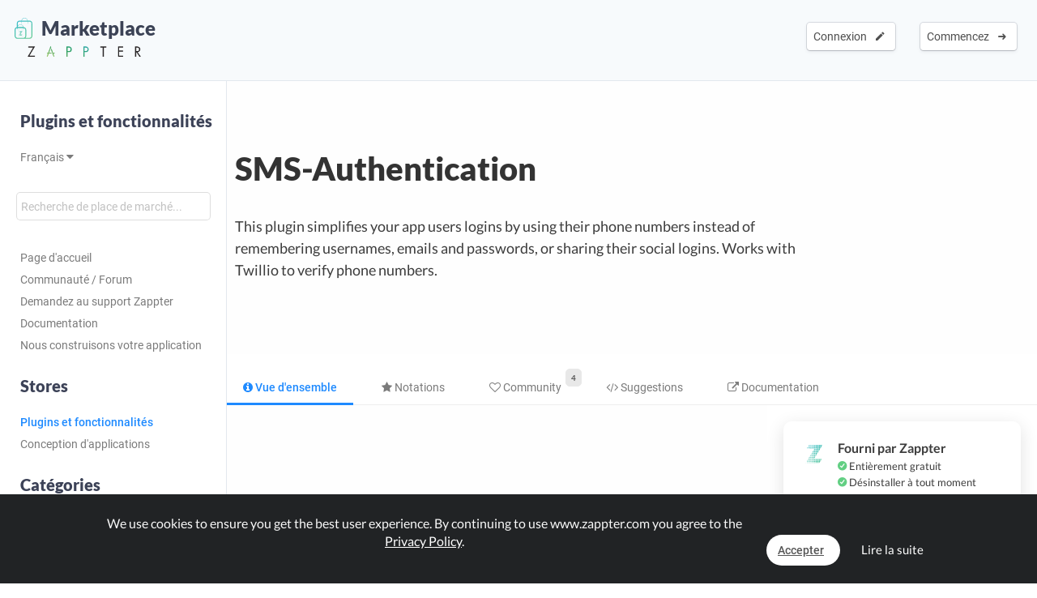

--- FILE ---
content_type: text/html; charset=UTF-8
request_url: https://www.zappter.com/marketplace/fr-ch/plugins/sms-authentication.html?utm_ab=abt-sba-2
body_size: 13244
content:
<!DOCTYPE html>
<html lang="fr">
    <head>

                <meta name="author" content="Zappter AG">
        <meta name="facebook-domain-verification" content="hnir8pq5d11dihfjrjbau1uaomtunt"/>

        <meta name="referrer" content="strict-origin-when-cross-origin">

                <meta name="copyright"
              content="Zappter AG 2026">
                <meta name="generator"
              content="Zappter AG 2026">
                <title>Zappter App Builder - SMS-Authentication | Zappter Plugins et fonctionnalités</title>
        <meta property="og:title" content="Zappter App Builder - SMS-Authentication | Zappter Plugins et fonctionnalités"/>
                <meta name="description" content="This plugin simplifies your app users logins by using their phone numbers instead of remembering usernames, emails and passwords, or sharing their social logins. Works with Twillio to verify phone numbers.">
        <meta property="og:description" content="This plugin simplifies your app users logins by using their phone numbers instead of remembering usernames, emails and passwords, or sharing their social logins. Works with Twillio to verify phone numbers."/>
                <meta name="keywords" content="app plugins, app builder, app, zappter, apps, zappter community, SMS , SMS-Authentication ">
                    <link rel="alternate" hreflang="en" href="https://www.zappter.com/marketplace/en-us/plugins/sms-authentication.html">

                        <link rel="alternate" hreflang="de" href="https://www.zappter.com/marketplace/de-ch/plugins/sms-authentication.html">

                        <link rel="alternate" hreflang="fr" href="https://www.zappter.com/marketplace/fr-ch/plugins/sms-authentication.html">

                        <link rel="alternate" hreflang="it" href="https://www.zappter.com/marketplace/it-it/plugins/sms-authentication.html">

                        <link rel="alternate" hreflang="es" href="https://www.zappter.com/marketplace/es-es/plugins/sms-authentication.html">

                    <meta property="og:site_name" content="Zappter App Builder - SMS-Authentication | Zappter Plugins et fonctionnalités">
                <meta property="og:url" content="https://www.zappter.com/marketplace/fr-ch/plugins/sms-authentication.html">
                        <meta property="og:image" content="https://firebasestorage.googleapis.com/v0/b/mycz-eu/o/false%2Fuploads%2FLfl6z9QSXtJxpVkwupp3evtAvIXfumoohXsUHTvn-Z-promo_phone-authentication_jpg.jpg?alt=media&token=93decee3-506f-4105-bcda-7258f981acb5">
                <meta property="og:locale" content="fr_CH">

                    <meta name="p:domain_verify" content="f06835dffc302731a56b064b05f9fb59"/>
            
                        <meta name="viewport" content="initial-scale=1, maximum-scale=1, user-scalable=no">
                        <meta charset="utf-8">
        <link rel="apple-touch-icon" sizes="180x180" href="/assets/favicon/apple-touch-icon.png">
        <link rel="icon" type="image/png" sizes="32x32" href="/assets/favicon/favicon-32x32.png">
        <link rel="icon" type="image/png" sizes="16x16" href="/assets/favicon/favicon-16x16.png">
        <link rel="manifest" href="/assets/favicon/site.webmanifest">
        <link rel="mask-icon" href="/assets/favicon/safari-pinned-tab.svg" color="#5bbad5">
        <meta name="msapplication-TileColor" content="#da532c">
        <meta name="theme-color" content="#f7fafc">
        <meta name="msapplication-config" content="/assets/favicon/browserconfig.xml">

                    <link rel="stylesheet" data-zapped=1 type="text/css"
                  href="https://cdn1.zappter.com/assets/prod/94d0b94bd3fc96608c630611953fd22a.css?9.1.122"/>             <link rel="stylesheet" data-zapped=1 type="text/css"
                  href="https://cdn2.zappter.com/assets/prod/f06d514174caa399b98bacee89c3dc0c.css?9.1.122"/>             <link rel="stylesheet" data-zapped=1 type="text/css"
                  href="https://cdn3.zappter.com/assets/prod/e7c6c6209b0ef2efd69bf54a7a5d8312.css?9.1.122"/>             <link rel="stylesheet" data-zapped=1 type="text/css"
                  href="https://cdn4.zappter.com/wp-content/themes/connectzone/css/connectzone/website.css?9.1.122"/>             <link rel="stylesheet" data-zapped=1 type="text/css"
                  href="https://cdn5.zappter.com/assets/prod/df83f204913a78fce70ecb4ab0246873.css?9.1.122"/> 
        
        <!--[if lt IE 9]>
        <script src="https://oss.maxcdn.com/libs/html5shiv/3.7.0/html5shiv.js"></script>
        <script src="https://oss.maxcdn.com/libs/respond.js/1.4.2/respond.min.js"></script>
        <![endif]-->
        <style type="text/css" media="screen">
            html {
                margin-top: 0px !important;
            }

            * html body {
                margin-top: 0px !important;
            }
        </style>

                    <script src="https://js.stripe.com/v3/"></script>
            
        
    </head>

    <body>

        
        <div class="zapp-w-header displayNone dark docs-header" style="backgrounda: #2ec69d;">


                <div class="logo">

                    <a href="https://www.zappter.com/marketplace/fr-ch/">
                        <div class="slogan" >
                            <i class="zapp-icon zapp-icon-marketplace2"></i> Marketplace</span>
                        </div>
                    </a>
                    <a href="https://www.zappter.com/fr-ch/">
                        <img class="logo" src="/assets/img/logo_txt.png" />
                    </a>

                </div>

                


                        <div class="zapp-w-header-entry col-xs-none fright">
                            <a class="zapp-btn zapp-btn-s" href="/register/fr-ch/">
                                Commencez</u>                                &nbsp;<i class="ion-arrow-right-c"></i>
                            </a>
                        </div>
                        <div class="zapp-w-header-entry col-xs-none fright">
                            <a class="zapp-btn zapp-btn-s" href="/login/fr-ch/">
                                Connexion</u>                                &nbsp;<i class="ion-android-create"></i>
                            </a>
                        </div>

                    



                <div class="zapp-w-header-entry col-md-none col-xs-3">
                    <a class="zapp-btn" onclick="mycz.modules.plugin_store.action.mobileMenu();return false;">
                        <i class="zapp-icon zapp-icon-menu-9 zapp-icon-big button-zappter"></i>
                    </a>
                </div>


        </div>


        
            <div class="zapp-mp-wrapper">

                <div class="zapp-mp-sidebar">
                    

        <div class="zapp-mp-sidebar-mobile-close" onclick="zapp_mp_mobile_close();"><i class="ion-close-round"></i></div>


        <h2 onclick="window.location.href = '/marketplace/';" class="pointer">Plugins et fonctionnalités</h2>

        <a href="#" onclick="zapp_mp_lang();return false;" class="">
            Français <i class="ion-arrow-down-b"></i><br><br>
        </a>

        <div class="zapp-mp-searchbar-container ">
            <input type="text" placeholder="Recherche de place de marché..." value="" style=";">
            <a class="zapp-btn button-new-blue"><i class="ion-android-search"></i> Recherche</a>
        </div>

        <a href="/marketplace/fr-ch/plugins/" >Page d'accueil</a>

                    <a href="/marketplace/fr-ch/community/" data-hide-iframe="1" target="_blank">
                Communauté / Forum            </a>
        
                    <a href="#" onclick="zapp_mp_help();return false;" data-hide-iframe="1">
                Demandez au support Zappter            </a>
        
                    <a href="/docs/fr-ch/" target="_blank" data-hide-iframe="1">
                Documentation            </a>
        
                <a href="/we-build-your-app/fr-ch/" target="_blank" data-hide-iframe="1">
            Nous construisons votre application        </a>
        
        <h2 class="">Stores</h2>

                            <a href="/marketplace/fr-ch/plugins/" class="active">
                        Plugins et fonctionnalités                    </a>

                                    <a href="/marketplace/fr-ch/app-designs/" class="">
                        Conception d'applications                    </a>

                                <h2 class="">Catégories</h2>
            
            <a href="/marketplace/fr-ch/plugins/marketing/" class="">
                Marketing            </a>

        
            <a href="/marketplace/fr-ch/plugins/ecommerce/" class="">
                E-Commerce            </a>

        
            <a href="/marketplace/fr-ch/plugins/developer/" class="">
                Developer            </a>

        
            <a href="/marketplace/fr-ch/plugins/backoffice/" class="">
                Backoffice            </a>

        
            <a href="/marketplace/fr-ch/plugins/onlinebooking/" class="">
                Online Booking            </a>

        
            <a href="/marketplace/fr-ch/plugins/content/" class="">
                Content            </a>

        
            <a href="/marketplace/fr-ch/plugins/ideas/" class="">
                Ideas            </a>

        
            <a href="/marketplace/fr-ch/plugins/payment-integrations/" class="">
                Payment Integrations            </a>

        
            <a href="/marketplace/fr-ch/plugins/shop-integrations/" class="">
                Shop Integrations            </a>

        
            <a href="/marketplace/fr-ch/plugins/storage/" class="">
                App Storage            </a>

        
            <a href="/marketplace/fr-ch/plugins/authentication/" class="">
                Authentication            </a>

        
            <a href="/marketplace/fr-ch/plugins/form-extensions/" class="">
                Form Extensions            </a>

        
            <a href="/marketplace/fr-ch/plugins/stores-system/" class="">
                Stores            </a>

        
            <a href="/marketplace/fr-ch/plugins/games/" class="">
                Games            </a>

        
            <a href="/marketplace/fr-ch/plugins/loading-indicators/" class="">
                Indicateurs de chargement            </a>

                        <h2 class="">Filtre</h2>
                <a href="/marketplace/fr-ch/plugins/new/" class="">Ajouté récemment</a>
                <a href="/marketplace/fr-ch/plugins/popular/" class="">Populaire</a>
                <a href="/marketplace/fr-ch/plugins/bestseller/" class="">Bestseller</a>
                <a href="/marketplace/fr-ch/plugins/recommended/" class="">Recommandé</a>

            <!--
                    <a href="" class=""></a>
                -->            
        <h2 class="">Construction et mise à l'échelle</h2>

        
            <a href="/marketplace/fr-ch/plugins/in-app-purchases-iap.html">
                Achats dans l'application et abonnements            </a>

            
            <a href="/marketplace/fr-ch/plugins/buy-consume.html">
                Acheter et consommer            </a>

            
            <a href="/marketplace/fr-ch/plugins/forum.html">
                Forum            </a>

            
            <a href="/marketplace/fr-ch/plugins/forms.html">
                Générateur de formulaires            </a>

            
        <h2 class="">Modules d'affaires</h2>

        
            <a href="/marketplace/fr-ch/plugins/event-system--drop-in.html">
                Event-System / Drop-In            </a>

            
            <a href="/marketplace/fr-ch/plugins/online-bookings.html">
                Reservation & Booking System            </a>

            
            <a href="/marketplace/fr-ch/plugins/chat.html">
                Real-time Chat            </a>

            
            <a href="/marketplace/fr-ch/plugins/e-commerce.html">
                E-Commerce / Shop            </a>

            
        <h2 class="">Ajouté récemment</h2>

        
            <a href="/marketplace/fr-ch/plugins/planned-content.html">
                Contenu prévu            </a>

            
            <a href="/marketplace/fr-ch/plugins/waiting-time-widget.html">
                Widget de temps d'attente            </a>

            
            <a href="/marketplace/fr-ch/plugins/pwa-instruction-plugin.html">
                Plugin d'instruction PWA            </a>

            
            <a href="/marketplace/fr-ch/plugins/gallery-album-extension.html">
                Extension de l'album de la galerie            </a>

            
            <a href="/marketplace/fr-ch/plugins/in-app-purchases-iap.html">
                Achats dans l'application et abonnements            </a>

            
            <a href="/marketplace/fr-ch/plugins/buy-consume.html">
                Acheter et consommer            </a>

            
            <a href="/marketplace/fr-ch/plugins/qr-code-rating-system.html">
                Système d'évaluation QR-Code            </a>

            
            <a href="/marketplace/fr-ch/plugins/verified-profile.html">
                Profil vérifié            </a>

            
        <h2 class="">Bestseller</h2>

        
            <a href="/marketplace/fr-ch/plugins/deepl.html">
                DeepL            </a>

            
            <a href="/marketplace/fr-ch/plugins/mailchimp.html">
                Mailchimp            </a>

            
            <a href="/marketplace/fr-ch/plugins/whitelabel-email.html">
                Whitelabel E-Mail            </a>

            
            <a href="/marketplace/fr-ch/plugins/payrexx.html">
                Payrexx            </a>

            
        <h2 class="">Recommandé</h2>

        
            <a href="/marketplace/fr-ch/plugins/tags--filters.html">
                Tags & Filters            </a>

            
            <a href="/marketplace/fr-ch/plugins/social-auth-facebook.html">
                Facebook OAuth            </a>

            
            <a href="/marketplace/fr-ch/plugins/rating-system.html">
                Rating System            </a>

            
            <a href="/marketplace/fr-ch/plugins/multilingual-app.html">
                Multilingual App            </a>

            
            <a href="/marketplace/fr-ch/plugins/crm-my-customers.html">
                Zappter CRM - My Customers            </a>

            
            <a href="/marketplace/fr-ch/plugins/request-system.html">
                Request System            </a>

            
            <a href="/marketplace/fr-ch/plugins/push-notifications.html">
                Push-Notifications            </a>

            
        <h2 class="">Populaire</h2>

        
            <a href="/marketplace/fr-ch/plugins/shoping-cart-comment-feature.html">
                Fonction de commentaire du panier d'achat            </a>

            
            <a href="/marketplace/fr-ch/plugins/voucher-system.html">
                Voucher System            </a>

            
            <a href="/marketplace/fr-ch/plugins/contact-form.html">
                Contact Form            </a>

            
            <a href="/marketplace/fr-ch/plugins/loyalty-points.html">
                Loyalty Points            </a>

            
                        </div>

                <div class="zapp-mp-main">
                    <div class="zapp-mp-sidebar-mobile" onclick="zapp_mp_mobile();"><i class="ion-arrow-left-c"></i> Marketplace</div>

                    
                        <div class="zapp-marketplace-title ">

                            <div class="zapp-mp-container">

                                <div class="zapp-mp-home-container">

                                    
                                                <div class="col-md-9 col-xs-12">
                                                    <h1>
                                                        SMS-Authentication                                                    </h1>
                                                    <h2>
                                                        This plugin simplifies your app users logins by using their phone numbers instead of remembering usernames, emails and passwords, or sharing their social logins. Works with Twillio to verify phone numbers.                                                    </h2>
                                                </div>
                                                <div class="col-md-3 col-xs-none">
                                                                                                    </div>

                                            


                                </div>

                            </div>

                        </div>

                        
                    
        <div class="zapp-marketplace-container">

            <div class="zapp-mp-center-container">

                <div class="zapp-mp-iframe-back-container zapp-block"></div>

                
        <div class="zapp-mp-center-container">

            <div class="zapp-block" style="margin-top:30px;display:none">
                <a class="zapp-btn back-button" href="#" onclick="window.history.back();">
                    <i class="ion-android-arrow-back"></i>Retour                </a>
            </div>

            <div class="zapp-mp-plugin-head">

                                    <div class="zapp-mp-plugin-head-entry overview active">
                        <a class="zapp-btn" href="/marketplace/fr-ch/plugins/sms-authentication.html?view=&utm_ab=abt-sba-2"><i class="fa fa-info-circle"></i> Vue d'ensemble</a>
                    </div>

                    

                <div class="zapp-mp-plugin-head-entry mobile">
                </div>



                
                    <div class="zapp-mp-plugin-head-entry ratings ">
                        <a class="zapp-btn" href="/marketplace/fr-ch/plugins/sms-authentication.html?view=ratings&utm_ab=abt-sba-2"><i class="fa fa-star"></i> Notations</a>
                        <span class="badge" data-value="0">0</span>
                    </div>

                    
                
                    <div class="zapp-mp-plugin-head-entry comments ">
                        <a class="zapp-btn" href="/marketplace/fr-ch/plugins/sms-authentication.html?view=comments&utm_ab=abt-sba-2"><i class="fa fa-heart-o"></i> Community</a>
                        <span class="badge" data-value="4">4</span>
                    </div>

                    

                
                    <div class="zapp-mp-plugin-head-entry suggestions ">
                        <a class="zapp-btn" href="/marketplace/fr-ch/plugins/sms-authentication.html?view=suggestions&utm_ab=abt-sba-2"><i class="fa fa-code"></i> Suggestions</a>
                        <span class="badge" data-value="0">0</span>
                    </div>

                    
                
                    <div class="zapp-mp-plugin-head-entry docs fright ">
                        <a class="zapp-btn" target="_blank" href="/docs/fr-ch/sms-authentication.html"><i class="fa fa-external-link"></i> Documentation</a>
                    </div>

                    
               <!-- 
                    <div class="zapp-mp-plugin-head-entry tasks " data-title=''>
                        <a class="zapp-btn no-title" href=""><i
                                    class="zapp-icon zapp-icon-code"></i> </a>
                        <span class="badge"
                              data-value=""></span>
                    </div>


                    -->

                <!--

                    <div class="zapp-mp-plugin-head-entry versions " data-title=''>
                        <a class="zapp-btn no-title" href=""><i
                                    class="zapp-icon zapp-icon-schedule"></i><strong></strong></a>
                    </div>

                    -->

            </div>

        </div>

        
                    <script>window.$pluginId = 324</script>
                    <script>window.$plugin_identifier = "phone_auth"</script>
                    <script>window.$docsLink = "/marketplace/fr-ch/plugins/sms-authentication.html?view=docs"</script>
                    <script>window.$helpCenterLink = "/docs/fr-ch/sms-authentication.html"</script>
                    <script>window.$livePreview = null;</script>

                
                

                    <div class="col-md-8 col-xs-12 pager-container">

                        <div class="zapp-marketplace-title">

                            <div class="zapp-marketplace-title-text">
                                
                                    
                            </div>

                            
        <div class="zapp-mp-details">

            
                        <div class="zapp-mp-p-text" >

                            <div class='zapp-block' data-device='1024' data-gc-instance='s' data-designer-size='1024'><div class='inline-block fleft' data-designer='zapp-htmlgen-container'><div class="col-md-12 col-xs-12 col-sm-12 zapp-htmlgen-ele" data-designer="VtiI8TG3Zf" data-id="GW4MOFBQR4" data-designer-state="default" data-creator="centered-text" data-element="texts"><div class="col-md-2 col-xs-12 col-sm-12 zapp-htmlgen-ele" data-creator="col-md-2" data-designer="persqIEZ" data-element="blocks" data-id="N2tle6yx"></div><div class="col-md-8 col-xs-12 col-sm-12 zapp-htmlgen-ele" data-creator="col-md-8" data-designer="Skr4gKI1" data-element="blocks" data-id="rmpgsHII">    <h2 class="zapp-htmlgen-ele text-center trix-editor-active" data-creator="h2" data-designer="TVhy89Um" data-element="texts" data-id="w7z5aCS5"><zapp-htmlgen-ele data-locale='{"en":"&lt;div&gt;Mobile-friendly authentication&lt;/div&gt;","de":"&lt;div&gt;Mobile-freundliche Authentifizierung&lt;/div&gt;"}' class=""><zapp><div>Mobile-friendly authentication</div></zapp></zapp-htmlgen-ele></h2>    <div class="zapp-htmlgen-ele text-center trix-editor-active" data-creator="div" data-designer="rVC3G2TG" data-element="texts" data-id="CpNceh9y"><zapp-htmlgen-ele data-locale='{"en":"&lt;div&gt;This plugin simplifies your app users logins by using their phone numbers instead of remembering usernames, emails and passwords, or sharing their social logins.&lt;/div&gt;","de":"&lt;div&gt;Dieses Plugin vereinfacht die Anmeldung deiner App-Nutzer, indem es ihre Telefonnummern verwendet, anstatt sich Benutzernamen, E-Mails und Passwörter zu merken oder ihre sozialen Logins zu teilen.&lt;/div&gt;"}' class=""><zapp><div>This plugin simplifies your app users logins by using their phone numbers instead of remembering usernames, emails and passwords, or sharing their social logins.</div></zapp></zapp-htmlgen-ele></div></div></div><div class="zapp-htmlgen-ele text-center" data-designer="KGZZMNqdzX" data-id="ZQ8PtRta6J" data-designer-state="default" data-creator="div" data-element="texts"><zapp-htmlgen-ele data-locale='{"en":"&lt;div&gt;&lt;figure data-trix-attachment=\"{&amp;quot;contentType&amp;quot;:&amp;quot;image/png&amp;quot;,&amp;quot;filename&amp;quot;:&amp;quot;image.png&amp;quot;,&amp;quot;filesize&amp;quot;:199654,&amp;quot;height&amp;quot;:1312,&amp;quot;url&amp;quot;:&amp;quot;https://firebasestorage.googleapis.com/v0/b/mycz-eu/o/false%2Fimages%2FpUMLwJOefl09COPeBRfaI771pOUHtvbPOv4x3msi-Z-image_png.jpg?alt=media&amp;amp;token=814bf22a-e845-4383-b4b7-71f544df4d6d&amp;quot;,&amp;quot;width&amp;quot;:604}\" data-trix-content-type=\"image/png\" data-trix-attributes=\"{&amp;quot;presentation&amp;quot;:&amp;quot;gallery&amp;quot;}\" class=\"attachment attachment--preview attachment--png\"&gt;&lt;img src=\"https://firebasestorage.googleapis.com/v0/b/mycz-eu/o/false%2Fimages%2FpUMLwJOefl09COPeBRfaI771pOUHtvbPOv4x3msi-Z-image_png.jpg?alt=media&amp;amp;token=814bf22a-e845-4383-b4b7-71f544df4d6d\" width=\"604\" height=\"1312\"&gt;&lt;figcaption class=\"attachment__caption\"&gt;&lt;span class=\"attachment__name\"&gt;image.png&lt;/span&gt; &lt;span class=\"attachment__size\"&gt;194.97 KB&lt;/span&gt;&lt;/figcaption&gt;&lt;/figure&gt;&lt;/div&gt;"}' class="" data-is-missing-locale="Missing translation" data-missing-locale='&lt;div&gt;&lt;figure data-trix-attachment="{&amp;quot;contentType&amp;quot;:&amp;quot;image/png&amp;quot;,&amp;quot;filename&amp;quot;:&amp;quot;image.png&amp;quot;,&amp;quot;filesize&amp;quot;:199654,&amp;quot;height&amp;quot;:1312,&amp;quot;url&amp;quot;:&amp;quot;https://firebasestorage.googleapis.com/v0/b/mycz-eu/o/false%2Fimages%2FpUMLwJOefl09COPeBRfaI771pOUHtvbPOv4x3msi-Z-image_png.jpg?alt=media&amp;amp;token=814bf22a-e845-4383-b4b7-71f544df4d6d&amp;quot;,&amp;quot;width&amp;quot;:604}" data-trix-content-type="image/png" data-trix-attributes="{&amp;quot;presentation&amp;quot;:&amp;quot;gallery&amp;quot;}" class="attachment attachment--preview attachment--png"&gt;&lt;img src="https://firebasestorage.googleapis.com/v0/b/mycz-eu/o/false%2Fimages%2FpUMLwJOefl09COPeBRfaI771pOUHtvbPOv4x3msi-Z-image_png.jpg?alt=media&amp;amp;token=814bf22a-e845-4383-b4b7-71f544df4d6d" width="604" height="1312"&gt;&lt;figcaption class="attachment__caption"&gt;&lt;span class="attachment__name"&gt;image.png&lt;/span&gt; &lt;span class="attachment__size"&gt;194.97 KB&lt;/span&gt;&lt;/figcaption&gt;&lt;/figure&gt;&lt;/div&gt;' data-missing-locale-preview="image.png 194.97 KB"><zapp><div><figure data-trix-attachment='{"contentType":"image/png","filename":"image.png","filesize":199654,"height":1312,"url":"https://firebasestorage.googleapis.com/v0/b/mycz-eu/o/false%2Fimages%2FpUMLwJOefl09COPeBRfaI771pOUHtvbPOv4x3msi-Z-image_png.jpg?alt=media&amp;token=814bf22a-e845-4383-b4b7-71f544df4d6d","width":604}' data-trix-content-type="image/png" data-trix-attributes='{"presentation":"gallery"}' class="attachment attachment--preview attachment--png"><img src="https://firebasestorage.googleapis.com/v0/b/mycz-eu/o/false%2Fimages%2FpUMLwJOefl09COPeBRfaI771pOUHtvbPOv4x3msi-Z-image_png.jpg?alt=media&amp;token=814bf22a-e845-4383-b4b7-71f544df4d6d" width="604" height="1312"><figcaption class="attachment__caption"><span class="attachment__name">image.png</span> <span class="attachment__size">194.97 KB</span></figcaption></figure></div></zapp></zapp-htmlgen-ele></div><div class="col-md-12 col-xs-12 col-sm-12 zapp-htmlgen-ele" data-designer="DekS7b2x4p" data-id="m8uCOzyDq3" data-designer-state="default" data-creator="seperator-2" data-element="seperator"></div><div class="col-md-12 col-xs-12 col-sm-12 zapp-htmlgen-ele" data-designer="kgvCTuqwod" data-id="x129WbdFBq" data-designer-state="default" data-creator="left-text" data-element="texts"><div class="col-md-6 col-xs-12 col-sm-6 zapp-htmlgen-ele" data-creator="col-md-6" data-designer="tRsV45gE" data-element="blocks" data-id="FD0oHRtC">    <h2 class="zapp-htmlgen-ele text-center trix-editor-active" data-creator="h2" data-designer="KzTGMZ4e" data-element="texts" data-id="QSIgiLKK"><zapp-htmlgen-ele data-locale='{"en":"&lt;div&gt;Verified phone numbers&lt;/div&gt;","de":"&lt;div&gt;Überprüfte Telefonnummern&lt;/div&gt;"}' class=""><zapp><div>Verified phone numbers</div></zapp></zapp-htmlgen-ele></h2>    <div class="zapp-htmlgen-ele text-center trix-editor-active" data-creator="div" data-designer="Nyt8ag06" data-element="texts" data-id="mcfN56TB"><zapp-htmlgen-ele data-locale='{"en":"&lt;div&gt;Enable user phone validation and they must verify the phone number by entering the received code. The SMS-Authentication is powered by Twilio, using powerful APIs.&lt;/div&gt;","de":"&lt;div&gt;Aktiviere die Telefonvalidierung des Benutzers und er muss die Telefonnummer durch Eingabe des erhaltenen Codes verifizieren. Die SMS-Authentifizierung wird von Twilio betrieben und nutzt leistungsstarke APIs.&lt;/div&gt;"}' class=""><zapp><div>Enable user phone validation and they must verify the phone number by entering the received code. The SMS-Authentication is powered by Twilio, using powerful APIs.</div></zapp></zapp-htmlgen-ele></div></div><div class="col-md-6 col-xs-12 col-sm-6 zapp-htmlgen-ele" data-creator="col-md-6" data-designer="S5n5edeP" data-element="blocks" data-id="PLIuWozS"><div class="zapp-htmlgen-ele text-center" data-designer="KoolbvO1SK" data-id="bXeKCh0Kbu" data-designer-state="default" data-creator="div" data-element="texts"><zapp-htmlgen-ele data-locale='{"en":"&lt;div&gt;&lt;figure data-trix-attachment=\"{&amp;quot;contentType&amp;quot;:&amp;quot;image/png&amp;quot;,&amp;quot;filename&amp;quot;:&amp;quot;image.png&amp;quot;,&amp;quot;filesize&amp;quot;:192216,&amp;quot;height&amp;quot;:1312,&amp;quot;url&amp;quot;:&amp;quot;https://firebasestorage.googleapis.com/v0/b/mycz-eu/o/false%2Fimages%2FmwDVKvxySm8F1KbT0adXZ20xTyA5V2PTTcv4qqJe-Z-image_png.jpg?alt=media&amp;amp;token=fbbd0c11-3a78-40f4-96a6-ac5e16fd11dd&amp;quot;,&amp;quot;width&amp;quot;:604}\" data-trix-content-type=\"image/png\" data-trix-attributes=\"{&amp;quot;presentation&amp;quot;:&amp;quot;gallery&amp;quot;}\" class=\"attachment attachment--preview attachment--png\"&gt;&lt;img src=\"https://firebasestorage.googleapis.com/v0/b/mycz-eu/o/false%2Fimages%2FmwDVKvxySm8F1KbT0adXZ20xTyA5V2PTTcv4qqJe-Z-image_png.jpg?alt=media&amp;amp;token=fbbd0c11-3a78-40f4-96a6-ac5e16fd11dd\" width=\"604\" height=\"1312\"&gt;&lt;figcaption class=\"attachment__caption\"&gt;&lt;span class=\"attachment__name\"&gt;image.png&lt;/span&gt; &lt;span class=\"attachment__size\"&gt;187.71 KB&lt;/span&gt;&lt;/figcaption&gt;&lt;/figure&gt;&lt;/div&gt;"}' class="" data-is-missing-locale="Missing translation" data-missing-locale='&lt;div&gt;&lt;figure data-trix-attachment="{&amp;quot;contentType&amp;quot;:&amp;quot;image/png&amp;quot;,&amp;quot;filename&amp;quot;:&amp;quot;image.png&amp;quot;,&amp;quot;filesize&amp;quot;:192216,&amp;quot;height&amp;quot;:1312,&amp;quot;url&amp;quot;:&amp;quot;https://firebasestorage.googleapis.com/v0/b/mycz-eu/o/false%2Fimages%2FmwDVKvxySm8F1KbT0adXZ20xTyA5V2PTTcv4qqJe-Z-image_png.jpg?alt=media&amp;amp;token=fbbd0c11-3a78-40f4-96a6-ac5e16fd11dd&amp;quot;,&amp;quot;width&amp;quot;:604}" data-trix-content-type="image/png" data-trix-attributes="{&amp;quot;presentation&amp;quot;:&amp;quot;gallery&amp;quot;}" class="attachment attachment--preview attachment--png"&gt;&lt;img src="https://firebasestorage.googleapis.com/v0/b/mycz-eu/o/false%2Fimages%2FmwDVKvxySm8F1KbT0adXZ20xTyA5V2PTTcv4qqJe-Z-image_png.jpg?alt=media&amp;amp;token=fbbd0c11-3a78-40f4-96a6-ac5e16fd11dd" width="604" height="1312"&gt;&lt;figcaption class="attachment__caption"&gt;&lt;span class="attachment__name"&gt;image.png&lt;/span&gt; &lt;span class="attachment__size"&gt;187.71 KB&lt;/span&gt;&lt;/figcaption&gt;&lt;/figure&gt;&lt;/div&gt;' data-missing-locale-preview="image.png 187.71 KB"><zapp><div><figure data-trix-attachment='{"contentType":"image/png","filename":"image.png","filesize":192216,"height":1312,"url":"https://firebasestorage.googleapis.com/v0/b/mycz-eu/o/false%2Fimages%2FmwDVKvxySm8F1KbT0adXZ20xTyA5V2PTTcv4qqJe-Z-image_png.jpg?alt=media&amp;token=fbbd0c11-3a78-40f4-96a6-ac5e16fd11dd","width":604}' data-trix-content-type="image/png" data-trix-attributes='{"presentation":"gallery"}' class="attachment attachment--preview attachment--png"><img src="https://firebasestorage.googleapis.com/v0/b/mycz-eu/o/false%2Fimages%2FmwDVKvxySm8F1KbT0adXZ20xTyA5V2PTTcv4qqJe-Z-image_png.jpg?alt=media&amp;token=fbbd0c11-3a78-40f4-96a6-ac5e16fd11dd" width="604" height="1312"><figcaption class="attachment__caption"><span class="attachment__name">image.png</span> <span class="attachment__size">187.71 KB</span></figcaption></figure></div></zapp></zapp-htmlgen-ele></div></div></div><div class="col-md-12 col-xs-12 col-sm-12 zapp-htmlgen-ele" data-designer="sXTSH2ZBKT" data-id="RZvvRQgDvp" data-designer-state="default" data-creator="seperator-2" data-element="seperator"></div><div class="col-md-12 col-xs-12 col-sm-12 zapp-htmlgen-ele" data-designer="tOR16QRAxR" data-id="V8korS3hfo" data-designer-state="default" data-creator="right-text" data-element="texts"><div class="col-md-6 col-xs-12 col-sm-6 zapp-htmlgen-ele" data-creator="col-md-6" data-designer="vTDnfk2M" data-element="blocks" data-id="Y1UCTTl1"><div class="zapp-htmlgen-ele text-center" data-designer="Crf6ILEWk8" data-id="HGBrwqegRb" data-designer-state="default" data-creator="div" data-element="texts"><zapp-htmlgen-ele data-locale='{"en":"&lt;div&gt;&lt;figure data-trix-attachment=\"{&amp;quot;contentType&amp;quot;:&amp;quot;image/png&amp;quot;,&amp;quot;filename&amp;quot;:&amp;quot;image.png&amp;quot;,&amp;quot;filesize&amp;quot;:147701,&amp;quot;height&amp;quot;:1370,&amp;quot;url&amp;quot;:&amp;quot;https://firebasestorage.googleapis.com/v0/b/mycz-eu/o/false%2Fimages%2FWDBZnTBUHHnOc2PMeOp7whiiK5NZg7bOSxtat23y-Z-image_png.jpg?alt=media&amp;amp;token=99673112-6da6-4b7b-9852-60030d8a4579&amp;quot;,&amp;quot;width&amp;quot;:1502}\" data-trix-content-type=\"image/png\" data-trix-attributes=\"{&amp;quot;presentation&amp;quot;:&amp;quot;gallery&amp;quot;}\" class=\"attachment attachment--preview attachment--png\"&gt;&lt;img src=\"https://firebasestorage.googleapis.com/v0/b/mycz-eu/o/false%2Fimages%2FWDBZnTBUHHnOc2PMeOp7whiiK5NZg7bOSxtat23y-Z-image_png.jpg?alt=media&amp;amp;token=99673112-6da6-4b7b-9852-60030d8a4579\" width=\"1502\" height=\"1370\"&gt;&lt;figcaption class=\"attachment__caption\"&gt;&lt;span class=\"attachment__name\"&gt;image.png&lt;/span&gt; &lt;span class=\"attachment__size\"&gt;144.24 KB&lt;/span&gt;&lt;/figcaption&gt;&lt;/figure&gt;&lt;/div&gt;"}' class="" data-is-missing-locale="Missing translation" data-missing-locale='&lt;div&gt;&lt;figure data-trix-attachment="{&amp;quot;contentType&amp;quot;:&amp;quot;image/png&amp;quot;,&amp;quot;filename&amp;quot;:&amp;quot;image.png&amp;quot;,&amp;quot;filesize&amp;quot;:147701,&amp;quot;height&amp;quot;:1370,&amp;quot;url&amp;quot;:&amp;quot;https://firebasestorage.googleapis.com/v0/b/mycz-eu/o/false%2Fimages%2FWDBZnTBUHHnOc2PMeOp7whiiK5NZg7bOSxtat23y-Z-image_png.jpg?alt=media&amp;amp;token=99673112-6da6-4b7b-9852-60030d8a4579&amp;quot;,&amp;quot;width&amp;quot;:1502}" data-trix-content-type="image/png" data-trix-attributes="{&amp;quot;presentation&amp;quot;:&amp;quot;gallery&amp;quot;}" class="attachment attachment--preview attachment--png"&gt;&lt;img src="https://firebasestorage.googleapis.com/v0/b/mycz-eu/o/false%2Fimages%2FWDBZnTBUHHnOc2PMeOp7whiiK5NZg7bOSxtat23y-Z-image_png.jpg?alt=media&amp;amp;token=99673112-6da6-4b7b-9852-60030d8a4579" width="1502" height="1370"&gt;&lt;figcaption class="attachment__caption"&gt;&lt;span class="attachment__name"&gt;image.png&lt;/span&gt; &lt;span class="attachment__size"&gt;144.24 KB&lt;/span&gt;&lt;/figcaption&gt;&lt;/figure&gt;&lt;/div&gt;' data-missing-locale-preview="image.png 144.24 KB"><zapp><div><figure data-trix-attachment='{"contentType":"image/png","filename":"image.png","filesize":147701,"height":1370,"url":"https://firebasestorage.googleapis.com/v0/b/mycz-eu/o/false%2Fimages%2FWDBZnTBUHHnOc2PMeOp7whiiK5NZg7bOSxtat23y-Z-image_png.jpg?alt=media&amp;token=99673112-6da6-4b7b-9852-60030d8a4579","width":1502}' data-trix-content-type="image/png" data-trix-attributes='{"presentation":"gallery"}' class="attachment attachment--preview attachment--png"><img src="https://firebasestorage.googleapis.com/v0/b/mycz-eu/o/false%2Fimages%2FWDBZnTBUHHnOc2PMeOp7whiiK5NZg7bOSxtat23y-Z-image_png.jpg?alt=media&amp;token=99673112-6da6-4b7b-9852-60030d8a4579" width="1502" height="1370"><figcaption class="attachment__caption"><span class="attachment__name">image.png</span> <span class="attachment__size">144.24 KB</span></figcaption></figure></div></zapp></zapp-htmlgen-ele></div></div><div class="col-md-6 col-xs-12 col-sm-6 zapp-htmlgen-ele" data-creator="col-md-6" data-designer="qgN7B7mX" data-element="blocks" data-id="vS3lTZMW">    <h2 class="zapp-htmlgen-ele text-center trix-editor-active" data-creator="h2" data-designer="vHgNB8Th" data-element="texts" data-id="NanPT8Va"><zapp-htmlgen-ele data-locale='{"en":"&lt;div&gt;Customizable solution&lt;/div&gt;","de":"&lt;div&gt;Anpassbare Lösung&lt;/div&gt;"}' class=""><zapp><div>Customizable solution</div></zapp></zapp-htmlgen-ele></h2>    <div class="zapp-htmlgen-ele text-center trix-editor-active" data-creator="div" data-designer="hmxBzCxG" data-element="texts" data-id="WnkmtPP4"><zapp-htmlgen-ele data-locale='{"en":"&lt;div&gt;After connecting your account with API key, you can customize the phone number you own and set it as sender phone number. Set up your custom message template and make it available in any language to increase your brand engagement.&lt;/div&gt;","de":"&lt;div&gt;Nachdem du dein Konto mit dem API-Schlüssel verbunden hast, kannst du die eigene Telefonnummer anpassen und als Absender-Telefonnummer festlegen. Richte deine eigene Nachrichtenvorlage ein und stelle sie in jeder Sprache zur Verfügung, um das Engagement deiner Marke zu erhöhen.&lt;/div&gt;"}' class=""><zapp><div>After connecting your account with API key, you can customize the phone number you own and set it as sender phone number. Set up your custom message template and make it available in any language to increase your brand engagement.</div></zapp></zapp-htmlgen-ele></div></div></div><div class="col-md-12 col-xs-12 col-sm-12 zapp-htmlgen-ele" data-designer="RadAu4limd" data-id="m9zA1UOW2l" data-designer-state="default" data-creator="seperator-2" data-element="seperator"></div><div class="col-md-12 col-xs-12 col-sm-12 zapp-htmlgen-ele" data-designer="xcDrZCpioQ" data-id="hoq8hrRpUU" data-designer-state="default" data-creator="left-text" data-element="texts"><div class="col-md-6 col-xs-12 col-sm-6 zapp-htmlgen-ele" data-creator="col-md-6" data-designer="PgxHG2Kk" data-element="blocks" data-id="D4lbVo9K">    <h2 class="zapp-htmlgen-ele text-center trix-editor-active" data-creator="h2" data-designer="wm9NmleT" data-element="texts" data-id="ZRlusaHZ"><zapp-htmlgen-ele data-locale='{"en":"&lt;div&gt;Keep customers updated&lt;/div&gt;","de":"&lt;div&gt;Kunden auf dem Laufenden halten&lt;/div&gt;"}' class=""><zapp><div>Keep customers updated</div></zapp></zapp-htmlgen-ele></h2>    <div class="zapp-htmlgen-ele text-center trix-editor-active" data-creator="div" data-designer="kHLJcLGP" data-element="texts" data-id="s95k18vG"><zapp-htmlgen-ele data-locale='{"en":"&lt;div&gt;You can enable from settings the possibility to automatically send SMS messages to your customers if they order status change. You can personalize the text for each status like completed, pending or cancelled.&lt;/div&gt;","de":"&lt;div&gt;Du kannst in den Einstellungen die Möglichkeit aktivieren, automatisch SMS-Nachrichten an deine Kunden zu senden, wenn sich ihr Bestellstatus ändert. Du kannst den Text für jeden Status wie abgeschlossen, ausstehend oder storniert personalisieren.&lt;/div&gt;"}' class=""><zapp><div>You can enable from settings the possibility to automatically send SMS messages to your customers if they order status change. You can personalize the text for each status like completed, pending or cancelled.</div></zapp></zapp-htmlgen-ele></div></div><div class="col-md-6 col-xs-12 col-sm-6 zapp-htmlgen-ele" data-creator="col-md-6" data-designer="Yyq3QL3F" data-element="blocks" data-id="R7UgduuW"><div class="zapp-htmlgen-ele" data-designer="YsWXQHXAkN" data-id="clTUEBdDQZ" data-designer-state="default" data-creator="div" data-element="texts"><zapp-htmlgen-ele data-locale='{"en":"&lt;div&gt;&lt;figure data-trix-attachment=\"{&amp;quot;contentType&amp;quot;:&amp;quot;image/png&amp;quot;,&amp;quot;filename&amp;quot;:&amp;quot;image.png&amp;quot;,&amp;quot;filesize&amp;quot;:151537,&amp;quot;height&amp;quot;:1280,&amp;quot;url&amp;quot;:&amp;quot;https://firebasestorage.googleapis.com/v0/b/mycz-eu/o/false%2Fimages%2FWVbSaPuropKZT3Ha7cU64cmNoTzERFqwJ6V95pRU-Z-image_png.jpg?alt=media&amp;amp;token=fd438508-f2b8-44e2-bf21-71b87c34749f&amp;quot;,&amp;quot;width&amp;quot;:1502}\" data-trix-content-type=\"image/png\" data-trix-attributes=\"{&amp;quot;presentation&amp;quot;:&amp;quot;gallery&amp;quot;}\" class=\"attachment attachment--preview attachment--png\"&gt;&lt;img src=\"https://firebasestorage.googleapis.com/v0/b/mycz-eu/o/false%2Fimages%2FWVbSaPuropKZT3Ha7cU64cmNoTzERFqwJ6V95pRU-Z-image_png.jpg?alt=media&amp;amp;token=fd438508-f2b8-44e2-bf21-71b87c34749f\" width=\"1502\" height=\"1280\"&gt;&lt;figcaption class=\"attachment__caption\"&gt;&lt;span class=\"attachment__name\"&gt;image.png&lt;/span&gt; &lt;span class=\"attachment__size\"&gt;147.99 KB&lt;/span&gt;&lt;/figcaption&gt;&lt;/figure&gt;&lt;/div&gt;"}' class="" data-is-missing-locale="Missing translation" data-missing-locale='&lt;div&gt;&lt;figure data-trix-attachment="{&amp;quot;contentType&amp;quot;:&amp;quot;image/png&amp;quot;,&amp;quot;filename&amp;quot;:&amp;quot;image.png&amp;quot;,&amp;quot;filesize&amp;quot;:151537,&amp;quot;height&amp;quot;:1280,&amp;quot;url&amp;quot;:&amp;quot;https://firebasestorage.googleapis.com/v0/b/mycz-eu/o/false%2Fimages%2FWVbSaPuropKZT3Ha7cU64cmNoTzERFqwJ6V95pRU-Z-image_png.jpg?alt=media&amp;amp;token=fd438508-f2b8-44e2-bf21-71b87c34749f&amp;quot;,&amp;quot;width&amp;quot;:1502}" data-trix-content-type="image/png" data-trix-attributes="{&amp;quot;presentation&amp;quot;:&amp;quot;gallery&amp;quot;}" class="attachment attachment--preview attachment--png"&gt;&lt;img src="https://firebasestorage.googleapis.com/v0/b/mycz-eu/o/false%2Fimages%2FWVbSaPuropKZT3Ha7cU64cmNoTzERFqwJ6V95pRU-Z-image_png.jpg?alt=media&amp;amp;token=fd438508-f2b8-44e2-bf21-71b87c34749f" width="1502" height="1280"&gt;&lt;figcaption class="attachment__caption"&gt;&lt;span class="attachment__name"&gt;image.png&lt;/span&gt; &lt;span class="attachment__size"&gt;147.99 KB&lt;/span&gt;&lt;/figcaption&gt;&lt;/figure&gt;&lt;/div&gt;' data-missing-locale-preview="image.png 147.99 KB"><zapp><div><figure data-trix-attachment='{"contentType":"image/png","filename":"image.png","filesize":151537,"height":1280,"url":"https://firebasestorage.googleapis.com/v0/b/mycz-eu/o/false%2Fimages%2FWVbSaPuropKZT3Ha7cU64cmNoTzERFqwJ6V95pRU-Z-image_png.jpg?alt=media&amp;token=fd438508-f2b8-44e2-bf21-71b87c34749f","width":1502}' data-trix-content-type="image/png" data-trix-attributes='{"presentation":"gallery"}' class="attachment attachment--preview attachment--png"><img src="https://firebasestorage.googleapis.com/v0/b/mycz-eu/o/false%2Fimages%2FWVbSaPuropKZT3Ha7cU64cmNoTzERFqwJ6V95pRU-Z-image_png.jpg?alt=media&amp;token=fd438508-f2b8-44e2-bf21-71b87c34749f" width="1502" height="1280"><figcaption class="attachment__caption"><span class="attachment__name">image.png</span> <span class="attachment__size">147.99 KB</span></figcaption></figure></div></zapp></zapp-htmlgen-ele></div></div></div></div></div><style type="text/css">[data-designer-size="1024"][data-gc-instance="s"] [data-designer="persqIEZ"]{ padding : 10px } [data-designer-size="1024"][data-gc-instance="s"] [data-designer="persqIEZ"]{ margin-bottom : 30px } [data-designer-size="1024"][data-gc-instance="s"] [data-designer="Skr4gKI1"]{ padding : 10px } [data-designer-size="1024"][data-gc-instance="s"] [data-designer="Skr4gKI1"]{ margin-bottom : 30px } [data-designer-size="1024"][data-gc-instance="s"] [data-designer="TVhy89Um"]{ padding : 10px } [data-designer-size="1024"][data-gc-instance="s"] [data-designer="TVhy89Um"]{ margin-bottom : 30px } [data-designer-size="1024"][data-gc-instance="s"] [data-designer="rVC3G2TG"]{ padding : 10px } [data-designer-size="1024"][data-gc-instance="s"] [data-designer="rVC3G2TG"]{ margin-bottom : 30px } [data-designer-size="1024"][data-gc-instance="s"] [data-designer="rVC3G2TG"]{ width : 100% } [data-designer-size="1024"][data-gc-instance="s"] [data-designer="VtiI8TG3Zf"]{ padding : 10px } [data-designer-size="1024"][data-gc-instance="s"] [data-designer="VtiI8TG3Zf"]{ margin-bottom : 30px } [data-designer-size="1024"][data-gc-instance="s"] [data-designer="tRsV45gE"]{ padding : 10px } [data-designer-size="1024"][data-gc-instance="s"] [data-designer="tRsV45gE"]{ margin-bottom : 30px } [data-designer-size="1024"][data-gc-instance="s"] [data-designer="KzTGMZ4e"]{ padding : 10px } [data-designer-size="1024"][data-gc-instance="s"] [data-designer="KzTGMZ4e"]{ margin-bottom : 30px } [data-designer-size="1024"][data-gc-instance="s"] [data-designer="Nyt8ag06"]{ padding : 10px } [data-designer-size="1024"][data-gc-instance="s"] [data-designer="Nyt8ag06"]{ margin-bottom : 30px } [data-designer-size="1024"][data-gc-instance="s"] [data-designer="Nyt8ag06"]{ width : 100% } [data-designer-size="1024"][data-gc-instance="s"] [data-designer="S5n5edeP"]{ padding : 10px } [data-designer-size="1024"][data-gc-instance="s"] [data-designer="S5n5edeP"]{ margin-bottom : 30px } [data-designer-size="1024"][data-gc-instance="s"] [data-designer="kgvCTuqwod"]{ padding : 10px } [data-designer-size="1024"][data-gc-instance="s"] [data-designer="kgvCTuqwod"]{ margin-bottom : 30px } [data-designer-size="1024"][data-gc-instance="s"] [data-designer="vTDnfk2M"]{ padding : 10px } [data-designer-size="1024"][data-gc-instance="s"] [data-designer="vTDnfk2M"]{ margin-bottom : 30px } [data-designer-size="1024"][data-gc-instance="s"] [data-designer="qgN7B7mX"]{ padding : 10px } [data-designer-size="1024"][data-gc-instance="s"] [data-designer="qgN7B7mX"]{ margin-bottom : 30px } [data-designer-size="1024"][data-gc-instance="s"] [data-designer="vHgNB8Th"]{ padding : 10px } [data-designer-size="1024"][data-gc-instance="s"] [data-designer="vHgNB8Th"]{ margin-bottom : 30px } [data-designer-size="1024"][data-gc-instance="s"] [data-designer="hmxBzCxG"]{ padding : 10px } [data-designer-size="1024"][data-gc-instance="s"] [data-designer="hmxBzCxG"]{ margin-bottom : 30px } [data-designer-size="1024"][data-gc-instance="s"] [data-designer="hmxBzCxG"]{ width : 100% } [data-designer-size="1024"][data-gc-instance="s"] [data-designer="tOR16QRAxR"]{ padding : 10px } [data-designer-size="1024"][data-gc-instance="s"] [data-designer="tOR16QRAxR"]{ margin-bottom : 30px } [data-designer-size="1024"][data-gc-instance="s"] [data-designer="PgxHG2Kk"]{ padding : 10px } [data-designer-size="1024"][data-gc-instance="s"] [data-designer="PgxHG2Kk"]{ margin-bottom : 30px } [data-designer-size="1024"][data-gc-instance="s"] [data-designer="wm9NmleT"]{ padding : 10px } [data-designer-size="1024"][data-gc-instance="s"] [data-designer="wm9NmleT"]{ margin-bottom : 30px } [data-designer-size="1024"][data-gc-instance="s"] [data-designer="kHLJcLGP"]{ padding : 10px } [data-designer-size="1024"][data-gc-instance="s"] [data-designer="kHLJcLGP"]{ margin-bottom : 30px } [data-designer-size="1024"][data-gc-instance="s"] [data-designer="kHLJcLGP"]{ width : 100% } [data-designer-size="1024"][data-gc-instance="s"] [data-designer="Yyq3QL3F"]{ padding : 10px } [data-designer-size="1024"][data-gc-instance="s"] [data-designer="Yyq3QL3F"]{ margin-bottom : 30px } [data-designer-size="1024"][data-gc-instance="s"] [data-designer="xcDrZCpioQ"]{ padding : 10px } [data-designer-size="1024"][data-gc-instance="s"] [data-designer="xcDrZCpioQ"]{ margin-bottom : 30px } [data-designer-size="1024"][data-gc-instance="s"] [data-designer="DekS7b2x4p"]{ height : 60px } [data-designer-size="1024"][data-gc-instance="s"] [data-designer="sXTSH2ZBKT"]{ height : 60px } [data-designer-size="1024"][data-gc-instance="s"] [data-designer="RadAu4limd"]{ height : 60px } [data-designer-size="1024"][data-gc-instance="s"] [data-designer="KGZZMNqdzX"]{ width : 100% } [data-designer-size="1024"][data-gc-instance="s"] [data-designer="KGZZMNqdzX"]{ padding : 10px } [data-designer-size="1024"][data-gc-instance="s"] [data-designer="KGZZMNqdzX"]{ margin-bottom : 30px } [data-designer-size="1024"][data-gc-instance="s"] [data-designer="KGZZMNqdzX"]  figure{ width : 220px } [data-designer-size="1024"][data-gc-instance="s"] [data-designer="KGZZMNqdzX"]  figure{ height : 483px } [data-designer-size="1024"][data-gc-instance="s"] [data-designer="KoolbvO1SK"]{ width : 100% } [data-designer-size="1024"][data-gc-instance="s"] [data-designer="KoolbvO1SK"]{ padding : 10px } [data-designer-size="1024"][data-gc-instance="s"] [data-designer="KoolbvO1SK"]{ margin-bottom : 30px } [data-designer-size="1024"][data-gc-instance="s"] [data-designer="KoolbvO1SK"]  figure{ width : 242px } [data-designer-size="1024"][data-gc-instance="s"] [data-designer="KoolbvO1SK"]  figure{ height : 525px } [data-designer-size="1024"][data-gc-instance="s"] [data-designer="Crf6ILEWk8"]{ width : 100% } [data-designer-size="1024"][data-gc-instance="s"] [data-designer="Crf6ILEWk8"]{ padding : 10px } [data-designer-size="1024"][data-gc-instance="s"] [data-designer="Crf6ILEWk8"]{ margin-bottom : 30px } [data-designer-size="1024"][data-gc-instance="s"] [data-designer="Crf6ILEWk8"]  figure{ width : 438px } [data-designer-size="1024"][data-gc-instance="s"] [data-designer="Crf6ILEWk8"]  figure{ height : 398px } [data-designer-size="1024"][data-gc-instance="s"] [data-designer="YsWXQHXAkN"]{ width : 100% } [data-designer-size="1024"][data-gc-instance="s"] [data-designer="YsWXQHXAkN"]{ padding : 10px } [data-designer-size="1024"][data-gc-instance="s"] [data-designer="YsWXQHXAkN"]{ margin-bottom : 30px }</style>                        </div>

                        
        </div>

        <div class="zapp-mp-details col-xs-none">

            
        </div>

        
                        </div>

                    </div>

                    <div class="col-md-4 col-xs-12 zapp-mp-right-sidebar">

                        <div class="zapp-mp-pricing zapp-mp-right-block">
                            <i class="zapp-icon zapp-icon zapp-icon-mascot button-zappter"></i>
                            <div class="zapp-mp-right-content">

                                                                            Fourni par Zappter                                            <span class="fw-400 zapp-block f-13">
                                                <i class="ion-checkmark-circled error-green"></i> Entièrement gratuit<br>
                                                <i class="ion-checkmark-circled error-green"></i> Désinstaller à tout moment                                                <br><br>
                                            </span>
                                                                        
                <div class="zapp-marketplace-monthly no-orig">
                    Gratuit                </div>

                                        </div>
                                                        <a class="zapp-btn button-cronjob disabled" data-plugin-btn="1" onclick="mycz.modules.plugin_store.action.add(324); return false;" href="#!"><i class="zapp-icon zapp-icon-download"></i> Gratuit</a>                        </div>


                        
                        
                            <div class="zapp-mp-sales zapp-mp-right-block">
                                <i class="zapp-icon zapp-icon-download button-new-blue"></i>
                                <div class="zapp-mp-right-content">
                                    56312 Téléchargements                                    <span class="fw-400 zapp-block f-13">
                                        <i class="ion-android-done"></i> Développé par Zappter<br>
                                        <i class="ion-android-done"></i> Tutoriel détaillé disponible<br>
                                        <i class="ion-android-done"></i> Adaptable à vos besoins                                        <br><br>
                                    </span>
                                </div>
                            </div>

                            
                        

                        
                            <div class="zapp-mp-sales zapp-mp-right-block o-hidden">
                                <i class="zapp-icon zapp-icon-docs button-new-blue"></i>
                                <div class="zapp-mp-right-content">
                                    Documentation                                        <span class="fw-400 zapp-block f-13">
                                            Docs et tutoriels disponibles                                        </span>
                                </div>

                                                                    <a class="zapp-btn button-new-blue" target="_blank" href="/docs/fr-ch/sms-authentication.html"><i class="zapp-icon zapp-icon-docs"></i> Documentation </a>
                                    
                            </div>

                            
                        
                            <div class="zapp-mp-sales zapp-mp-right-block o-hidden">
                                <i class="zapp-icon zapp-icon-community alert-zapp-1"></i>
                                <div class="zapp-mp-right-content">
                                    4 Commentaires<div class="discount-ribbon fw-600 lato alert-zapp-1 reverted">Nouveau</div>
                                    <span class="fw-400 zapp-block f-13">
                                        Posez votre question dans la communauté                                    </span>
                                </div>

                                                                    <a class="zapp-btn alert-zapp-1" href="/marketplace/fr-ch/plugins/sms-authentication.html?view=comments&utm_ab=abt-sba-2">
                                        <i class="zapp-icon zapp-icon-question"></i> Communauté / Forum                                    </a>
                                    
                            </div>

                            


                        

                    </div>

                    <div class="col-md-12 col-xs-12">

                        
                    </div>

                                </div>

        </div>

        
                                    </div>
            </div>


            

        
        <section class="" id="footer-section">

            <div class="zapp-center-container">

                <!--<div class="col-lg-12 col-xs-none">
                    <a href="//">
                        <img src="/assets/img/logo_b.png" class="no-box-shadow w-100 pos-relative" style="max-width: 150px;left:2px"><br><br><br>
                    </a>
                </div>-->


                <div class="col-lg-12 col-xs-12">

                    <div class="col-lg-3 col-md-3 col-xs-6 col-sm-3 ">
                        <div >
                            <strong>Zappter AG</strong><br>
                            Albulastrasse 57<br>
                            8048 Zürich<br>
                            Switzerland<br><br>

                        </div>

                        <strong>Contact</strong>
                        <a class="" href="#!" onclick="zappter_contact();">Prenez contact avec nous</a>

                        <strong>Langues</strong>


                                                        <a class="" href="https://www.zappter.com/marketplace/en-us/plugins/sms-authentication.html">Anglais</a>
                                                            <a class="" href="https://www.zappter.com/marketplace/de-ch/plugins/sms-authentication.html">Allemand</a>
                                                            <a class="" href="https://www.zappter.com/marketplace/fr-ch/plugins/sms-authentication.html">Français</a>
                                                            <a class="" href="https://www.zappter.com/marketplace/it-it/plugins/sms-authentication.html">Italien</a>
                                                            <a class="" href="https://www.zappter.com/marketplace/es-es/plugins/sms-authentication.html">Espagnol</a>
                            
                    </div>

                    <div class="col-lg-3 col-md-3 col-xs-6 col-sm-3">

                        
                                    <strong>Products & Services</strong>

                                    <a class="zappter-app-t" href="/no-code-app-builder/fr-ch/" title="Zappter App Builder">Zappter <b>App Builder</b></a>
                                    <a class="zappter-systems-t" target="_blank" href="https://www.zappter-systems.com/fr-ch/" title="Zappter Systems">Zappter <b>Systems</b></a>

                                
                         


                    </div>

                    <div class="col-lg-3 col-md-3 col-xs-6 col-sm-3">

                        <strong>Entreprise</strong>

                        
                                    <a class="" href="/z/fr-ch/career/">Carrière et emplois</a>

                                
                        <a class="" href="/z/fr-ch/press-materials/">Matériel de presse</a>

                        <strong>legal</strong>
                        <a class="" href="/z/fr-ch/terms/">Termes et conditions</a>
                        <a class="" href="/z/fr-ch/legal/">Divulgation légale</a>
                        <a class="" href="/z/fr-ch/privacy/">Politique de confidentialité</a>


                        <strong>Partner</strong>
                        <a class="" href="https://www.sunrise.ch" rel="nofollow">Sunrise Communications AG</a>
                        <a class="" href="https://www.cablegroup.tv" rel="nofollow">Cablegroup AG</a>
                        <a class="" href="https://www.bexio.ch" rel="nofollow">Bexio AG</a>

                    </div>

                    <div class="col-lg-3 col-md-3 col-xs-12 col-sm-3">

                        <div class="col-md-12 col-xs-6">

                            <strong>Links</strong>

                                                            <a class="" href="/register/fr-ch/">Registre</a>
                                
                                                            <a class="" href="/login/fr-ch/">Connexion</a>
                                

                            
                            <a class="" href="/marketplace/fr-ch/" title="Marketplace">Marketplace</a>

                            
                                <a class="" href="/blog/fr-ch/" title="Blog">Blog</a>
                                <a class="" href="/z/fr-ch/news/" title="News">News</a>

                                                            <a class="" href="/sitemap.xml">Sitemap</a>
                        </div>

                        <div class="col-md-12 col-xs-6">
                            <strong>Aide</strong>
                            <a class="" href="/docs/fr-ch/" target="_blank">Centre d'aide</a>
                            <a class="" href="/marketplace/fr-ch/community/">Community</a>
                            <a class="" href="/faq/fr-ch/">Questions et réponses</a>
                            <a class="" href="#!" onclick="zappter_contact();">Contact</a>
                        </div>

                    </div>

                </div>
                <div class="col-lg-12 col-xs-12">
                    <div class="block w-100 fleft p-20"></div>
                    <h3 class="quicksand p-10 built-with" style="">Built with <i class="ion-ios-heart error-red"></i> in Switzerland.</h3>
                    <a class="p-10 w-auto copyright" href="/z/fr-ch/legal/">&copy; Zappter</a>
                    <br><br>
                    <a href="https://www.facebook.com/zappterofficial" target="_blank" aria-label="Visit Zappter on Facebook" class="inline-block w-auto p-10"><i class="fa fa-facebook-official button-f-dark f-30"></i></a>
                    <a href="https://www.instagram.com/zappter_official/" target="_blank" aria-label="Visit Zappter on Instagram" class="inline-block w-auto p-10"><i class="fa fa-instagram button-f-dark f-30"></i></a>
                    <a href="https://twitter.com/zappter" target="_blank" aria-label="Visit Zappter on Twitter" class="inline-block w-auto p-10"><i class="fa fa-twitter button-f-dark f-30"></i></a>
                    <a href="https://www.youtube.com/channel/UC2HRYBgPy8zl6fAsQmjb7OQ" target="_blank" aria-label="Visit Zappter on Youtube"  class="inline-block w-auto p-10"><i class="fa fa-youtube-play button-f-dark f-30"></i></a>
                    <a href="https://www.pinterest.ch/zappter_official/" target="_blank" aria-label="Visit Zappter on Pinterest" class="inline-block w-auto p-10"><i class="fa fa-pinterest button-f-dark f-30"></i></a>
                    <a href="https://ch.linkedin.com/company/zappter" target="_blank" aria-label="Visit Zappter on LinkedIn" class="inline-block w-auto p-10"><i class="fa fa-linkedin-square button-f-dark f-30"></i></a>
                </div>
            </div>
        </section>

        </div>
            <script type="text/javascript" data-zapped=1
                    src="https://cdn6.zappter.com/assets/prod/1261c6ac27d02b14a8f637fd213a64f0.js?9.1.122"></script>             <script type="text/javascript" data-zapped=1
                    src="https://cdn1.zappter.com/assets/prod/3cdb3dd0574f0bc42c838e207ded4940.js?9.1.122"></script>             <script type="text/javascript" data-zapped=1
                    src="https://cdn2.zappter.com/assets/prod/dab3879d140af7b10939903a88f012a8.js?9.1.122"></script>             <script type="text/javascript" data-zapped=1
                    src="https://cdn3.zappter.com/assets/prod/959ff9deaaf469d831910cf573275d92.js?9.1.122"></script>             <script type="text/javascript" data-zapped=1
                    src="https://cdn4.zappter.com/assets/prod/b813b9b154b69482342ccbfed9ccd368.js?9.1.122"></script>             <script type="text/javascript" data-zapped=1
                    src="https://cdn5.zappter.com/assets/prod/7b68836da10263a2cf6ef89c8153a5ca.js?9.1.122"></script>             <script type="text/javascript" data-zapped=1
                    src="https://cdn6.zappter.com/assets/prod/2f6a7feecef4523a61577c2618d3ceaf.js?9.1.122"></script>             <script type="text/javascript" data-zapped=1
                    src="https://cdn1.zappter.com/assets/prod/4a2f532f6af446f9acff84c3a6795efb.js?9.1.122"></script>             <script type="text/javascript" data-zapped=1
                    src="https://cdn2.zappter.com/assets/prod/d253fe28af822f85d8fe17232199741f.js?9.1.122"></script>             <script type="text/javascript" data-zapped=1
                    src="https://cdn3.zappter.com/assets/prod/de4f1ea3e8692fbd4f49acf244c03c6a.js?9.1.122"></script>             <script type="text/javascript" data-zapped=1
                    src="https://cdn4.zappter.com/assets/prod/0ffddf5fd8b1fa35c86d13b6f5005a1b.js?9.1.122"></script>             <script type="text/javascript" data-zapped=1
                    src="https://cdn5.zappter.com/assets/prod/b6ebe6aac5254b9a312180b61305020d.js?9.1.122"></script>             <script type="text/javascript" data-zapped=1
                    src="https://cdn6.zappter.com/assets/prod/c40c5b691c67a6a63a9ea47185a3a910.js?9.1.122"></script>             <script type="text/javascript" data-zapped=1
                    src="https://cdn1.zappter.com/assets/prod/67715113a857378599d6b58aad349da6.js?9.1.122"></script>             <script type="text/javascript" data-zapped=1
                    src="https://cdn2.zappter.com/assets/prod/0ee09a96905c6236e2788aa6c7d33717.js?9.1.122"></script>             <script type="text/javascript" data-zapped=1
                    src="https://cdn3.zappter.com/assets/prod/efaa2b46a4a556da744bc2ba00e2978d.js?9.1.122"></script>             <script type="text/javascript" data-zapped=1
                    src="https://cdn4.zappter.com/assets/prod/ce6b3cd5933815169630a23c5e43a499.js?9.1.122"></script>             <script type="text/javascript" data-zapped=1
                    src="https://cdn5.zappter.com/assets/prod/207ac97f64ecae14e4af1236fb289fb2.js?9.1.122"></script>             <script type="text/javascript" data-zapped=1
                    src="https://cdn6.zappter.com/assets/prod/473267741804dd7af9a55ecd96e3bc9d.js?9.1.122"></script>             <script type="text/javascript" data-zapped=1
                    src="https://cdn1.zappter.com/assets/prod/b96dec5cdb1c2b8f10c5cb8b3e9a2e39.js?9.1.122"></script>             <script type="text/javascript" data-zapped=1
                    src="https://cdn2.zappter.com/assets/prod/444bd6e6f159cef77e68d9e4f9c908f3.js?9.1.122"></script>             <!-- Global site tag (gtag.js) - Google Analytics -->
            <script async src="https://www.googletagmanager.com/gtag/js?id=G-D01Z72WNCS"></script>
            <script>
                window.dataLayer = window.dataLayer || [];
                function gtag(){window.dataLayer.push(arguments);}
                gtag('js', new Date());

                gtag('config', 'G-D01Z72WNCS');
            </script>
                            <script>
                    (function(h,o,t,j,a,r){
                        h.hj = h.hj || function(){
                            (h.hj.q = h.hj.q || []).push(arguments)
                        };
                        h._hjSettings = {hjid:1116163,hjsv: 6};
                        a = o.getElementsByTagName('head')[0];
                        r = o.createElement('script');
                        r.async = 1;
                        r.src = t + h._hjSettings.hjid + j + h._hjSettings.hjsv;
                        a.appendChild(r);
                    })(window,document,'https://static.hotjar.com/c/hotjar-','.js?sv=');
                </script>
                        <script type="text/javascript">
            window.UserToken = false;window.$bestCurrency = "usd";window.DEV = false;window.UAT = false;window.$usermeta = [];window.$Subscriptions = [];window.$SubscriptionStatus = false;window.$mySubscription = false;window.$FailedPayments = false;window.$TrialEnded = false;window.$PausedPlugins = false;window.$myPlugins = [];window.$wbyaPrice = 4990;window.$wbyaClass = "button-wbya";window.$wbyaAppTypes = {"E-Commerce":{"icon":"zapp-icon zapp-icon-bag-pay","title":"E-Commerce \/ Boutique en ligne","text":"J'ai une boutique en ligne et \/ ou je veux une application pour vendre des produits et des services."},"Booking-App":{"icon":"zapp-icon zapp-icon-calendar","title":"Prise de rendez-vous","text":"Je voudrais proposer des r\u00e9servations comme un massage, une location de voiture, des traitements ou autres."},"Event-App":{"icon":"zapp-icon zapp-icon-calendar-star","title":"\u00c9v\u00e9nements, Vente de billets","text":"Je voudrais vendre des billets et des \u00e9v\u00e9nements dans mon application."},"Course-App":{"icon":"zapp-icon zapp-icon-yoga","title":"Cours, activit\u00e9s sportives","text":"J'aimerais proposer des cours, comme le yoga, la Zumba, ou quelque chose de similaire."},"Request-App":{"icon":"zapp-icon zapp-icon-requests","title":"Syst\u00e8me de demande","text":"Je fournis des produits ou des services qui peuvent \u00eatre demand\u00e9s."},"Company-App":{"icon":"zapp-icon zapp-icon-company","title":"Profil de l'entreprise","text":"Je souhaite proposer des informations sur mon entreprise, notamment sur les m\u00e9dias, les actualit\u00e9s et autres."},"Services-App":{"icon":"zapp-icon zapp-icon-crm-2","title":"Services","text":"Je propose des services qui peuvent \u00eatre demand\u00e9s ou r\u00e9serv\u00e9s directement."},"Restaurant-App":{"icon":"zapp-icon zapp-icon-ingredient-group","title":"Restaurant et gastronomie","text":"J'aimerais proposer des r\u00e9servations, commander au restaurant et proposer des plats \u00e0 emporter ou \u00e0 livrer."},"Hotel-App":{"icon":"zapp-icon zapp-icon-bed","title":"H\u00f4tel App","text":"J'ai un h\u00f4tel et j'aimerais proposer un service d'\u00e9tage, des soins de spa et plus encore."},"Club-App":{"icon":"zapp-icon zapp-icon-party","title":"Club App","text":"J'ai un club et je veux vendre des entr\u00e9es et proposer des r\u00e9servations dans les salons."},"Stamps-App":{"icon":"zapp-icon zapp-icon-stamp","title":"Carte de timbres \/ Fid\u00e9lit\u00e9","text":"Je veux une carte de timbres num\u00e9rique dans laquelle mes clients peuvent accumuler des points."},"Blog-App":{"icon":"zapp-icon zapp-icon-align-left","title":"Blog","text":"J'ai un blog et je veux maintenant une application."},"Influencer-App":{"icon":"zapp-icon zapp-icon-playlist","title":"Influenceur","text":"Je suis un influenceur et je veux afficher mon contenu dans mon application."},"Youtube":{"icon":"zapp-icon zapp-icon-movie","title":"Cha\u00eene Youtube","text":"Je veux afficher mon contenu Youtube dans mon application."},"Gamer-App":{"icon":"zapp-icon zapp-icon-gamer","title":"Streamer","text":"Je suis un joueur et un streamer et je veux monter en fl\u00e8che avec ma propre application."},"Fitness-App":{"icon":"zapp-icon zapp-icon-fitness","title":"Fitness","text":"Je veux une application de fitness (entra\u00eenements, vid\u00e9os, contenu, d\u00e9fis)."},"Beauty-App":{"icon":"zapp-icon zapp-icon-resources","title":"Beaut\u00e9 et soins","text":"Je travaille dans le domaine de la beaut\u00e9 (onglerie, cosm\u00e9tiques, etc.)."},"Coiffeur-App":{"icon":"zapp-icon zapp-icon-cut","title":"Application coiffeur","text":"J'aimerais proposer des prises de rendez-vous et la vente de mes produits."},"Society-App":{"icon":"zapp-icon zapp-icon-society","title":"Soci\u00e9t\u00e9","text":"J'ai une soci\u00e9t\u00e9 \/ un club et je veux maintenant une application pour celui-ci."},"Education-App":{"icon":"zapp-icon zapp-icon-education","title":"\u00c9ducation","text":"Je veux une application pour mon \u00e9cole, des cours en ligne ou quelque chose comme \u00e7a."},"others":{"icon":"zapp-icon zapp-icon-bulb","title":"Autre","text":"J'ai un plan diff\u00e9rent ou l'application que je souhaite n'est pas r\u00e9pertori\u00e9e."}};window.$wbyaFontClass = "color-wbya";window.$wbyaOriginalPrice = 9980;window.$wbyaDiscount = "50%";window.$wbyaEndDate = "31.5.2023";window.$STORE = "zappter";window.$isLoggedIn = false;window.page = "marketplace";window.$isSupporter = 1;window.$baseLink = "\/marketplace\/fr-ch\/plugins\/";window.$Links = {"privacy-policy":"https:\/\/www.zappter.com\/z\/en-us\/privacy\/","station":"https:\/\/station.zappter.com"};window.$DOMAIN = "www.zappter.com";window.domain_fqdn = "zappter.eu1.myconnectzone.com";window.$billStatus = false;window.$AvailableLanguages = ["en-us","de-ch","fr-ch","it-it","es-es"];window.$AvailableCurrencies = ["USD","CHF","EUR","GBP"];window.$localeLanguage = "fr-ch";window.isPowered = 0;window.$ZAPPIN_CURRENCIES = ["USD","CHF","EUR","GBP"];window.$Products = null;window.currency = null;window.$ZAPPIN_CURRENCY = "usd";window.allow_register = 1;window.register_only_with_key = 0;window.$RegisterPhoneAuth = 1;window.has_website = 1;window.no_marketplace = 0;window.no_docs = 0;window.dark_mode_no_invert = 0;window.$logo = false;window.$REFERER = null;window.company_name = "Zappter";window.login_background = "#fff";window.register_background = "linear-gradient(50deg, #2dcf8c,#2DAECF)";window.$has_templates = true;window.fqdn = false;window.CSS_JS_VERSION = "9.1.122";window.$StorageSize = 0;window.$isPlatformPage = true;window.$FireFoxPerfectScrollbarSites = ["hotelgroup","customize","website-builder","zappter-flow","zappter-engine","czadmin","myaccount"];window.$currentPage = "marketplace";window.$lotties = [{"style":"left:-100px;top:100px;","src":"1.json"},{"style":"left:-100px;top:100px;","src":"2.json"},{"style":"left:-100px;top:100px;","src":"3.json"}];window.oAuth = {"google":{"icon":"zapp-cicon zapp-cicon-google","backend-icon":"zapp-cicon zapp-cicon-google","title":"Google","background":"#fff","fontColor":"#333","id":"972040434853-h4ctekvm3mvi84n3c34k7u5v9e25qjur.apps.googleusercontent.com","type":"regular","dialogUrl":"https:\/\/accounts.google.com\/o\/oauth2\/auth?scope=https:\/\/www.googleapis.com\/auth\/userinfo.email%20https:\/\/www.googleapis.com\/auth\/userinfo.profile&response_type=code"},"bexio":{"icon":"zapp-cicon zapp-cicon-bexio","backend-icon":"zapp-cicon zapp-cicon-bexio","title":"Bexio","background":"#0f2e3b","fontColor":"#fff","type":"openid"},"github":{"icon":"ion-social-github","backend-icon":"zapp-cicon zapp-cicon-github","title":"GitHub","background":"#000","fontColor":"#fff","id":"Iv1.f359e77ce8ef68a7","type":"regular","dialogUrl":"https:\/\/github.com\/login\/oauth\/authorize?scope=user:email&response_type=code","loginOnly":true},"github_reg":{"icon":"ion-social-github","backend-icon":"zapp-cicon zapp-cicon-github","title":"GitHub","background":"#000","fontColor":"#fff","id":"Iv1.28103f0dc92b0d1f","type":"regular","dialogUrl":"https:\/\/github.com\/login\/oauth\/authorize?scope=user:email&response_type=code","registerOnly":true},"azure":{"icon":"zapp-cicon zapp-cicon-azure","backend-icon":"zapp-cicon zapp-cicon-azure","title":"Azure","background":"#fff","fontColor":"#000","id":"fe4c5458-96d6-4935-b23f-6128abe5cc65","type":"regular","dialogUrl":"https:\/\/login.microsoftonline.com\/common\/oauth2\/v2.0\/authorize?scope=user.read+openid+profile+email&response_type=code","loginOnly":true}};window.login_circles = false;window.$ST = "Dnmw3mGwR76xijfMmZSt2UYtmjSeCEiAbVnC79xA";window.station = false;window.$PlatformErrors = null;window.$ZappNonce = [];window.$myAppsAllowed = true;        </script>


                        <script type="text/javascript"
                        src="/assets/prod/fr.js?9.1.122"></script> 
            <script type="text/javascript" src="/platform/js/lib/tinymce/tinymce.min.js"></script>

            

</body>
</html>        <script type="text/javascript">window.$currentStore = "plugins"</script>
        <script type="text/javascript">window.$theItem = "ce plugin"</script>
        <script type="text/javascript">window.$singleItem = "Plugin"</script>
        <script type="text/javascript">window.$thisItem = "this plugin"</script>
    </body>
</html>

    <?php

--- FILE ---
content_type: text/css
request_url: https://cdn1.zappter.com/assets/prod/94d0b94bd3fc96608c630611953fd22a.css?9.1.122
body_size: 80466
content:
@charset "UTF-8";.animated{-webkit-animation-duration:1s;animation-duration:1s;-webkit-animation-fill-mode:both;animation-fill-mode:both}.animated.infinite{-webkit-animation-iteration-count:infinite;animation-iteration-count:infinite}.animated.hinge{-webkit-animation-duration:2s;animation-duration:2s}@-webkit-keyframes bounce{0%,20%,53%,80%,100%{-webkit-transition-timing-function:cubic-bezier(.215,.61,.355,1);transition-timing-function:cubic-bezier(.215,.61,.355,1);-webkit-transform:translate3d(0,0,0);transform:translate3d(0,0,0)}40%,43%{-webkit-transition-timing-function:cubic-bezier(.755,.05,.855,.06);transition-timing-function:cubic-bezier(.755,.05,.855,.06);-webkit-transform:translate3d(0,-30px,0);transform:translate3d(0,-30px,0)}70%{-webkit-transition-timing-function:cubic-bezier(.755,.05,.855,.06);transition-timing-function:cubic-bezier(.755,.05,.855,.06);-webkit-transform:translate3d(0,-15px,0);transform:translate3d(0,-15px,0)}90%{-webkit-transform:translate3d(0,-4px,0);transform:translate3d(0,-4px,0)}}@keyframes bounce{0%,20%,53%,80%,100%{-webkit-transition-timing-function:cubic-bezier(.215,.61,.355,1);transition-timing-function:cubic-bezier(.215,.61,.355,1);-webkit-transform:translate3d(0,0,0);transform:translate3d(0,0,0)}40%,43%{-webkit-transition-timing-function:cubic-bezier(.755,.05,.855,.06);transition-timing-function:cubic-bezier(.755,.05,.855,.06);-webkit-transform:translate3d(0,-30px,0);transform:translate3d(0,-30px,0)}70%{-webkit-transition-timing-function:cubic-bezier(.755,.05,.855,.06);transition-timing-function:cubic-bezier(.755,.05,.855,.06);-webkit-transform:translate3d(0,-15px,0);transform:translate3d(0,-15px,0)}90%{-webkit-transform:translate3d(0,-4px,0);transform:translate3d(0,-4px,0)}}.bounce{-webkit-animation-name:bounce;animation-name:bounce;-webkit-transform-origin:center bottom;-ms-transform-origin:center bottom;transform-origin:center bottom}@-webkit-keyframes flash{0%,50%,100%{opacity:1}25%,75%{opacity:0}}@keyframes flash{0%,50%,100%{opacity:1}25%,75%{opacity:0}}.flash{-webkit-animation-name:flash;animation-name:flash}@-webkit-keyframes pulse{0%{-webkit-transform:scale3d(1,1,1);transform:scale3d(1,1,1)}50%{-webkit-transform:scale3d(1.05,1.05,1.05);transform:scale3d(1.05,1.05,1.05)}100%{-webkit-transform:scale3d(1,1,1);transform:scale3d(1,1,1)}}@keyframes pulse{0%{-webkit-transform:scale3d(1,1,1);transform:scale3d(1,1,1)}50%{-webkit-transform:scale3d(1.05,1.05,1.05);transform:scale3d(1.05,1.05,1.05)}100%{-webkit-transform:scale3d(1,1,1);transform:scale3d(1,1,1)}}.pulse{-webkit-animation-name:pulse;animation-name:pulse}@-webkit-keyframes rubberBand{0%{-webkit-transform:scale3d(1,1,1);transform:scale3d(1,1,1)}30%{-webkit-transform:scale3d(1.25,.75,1);transform:scale3d(1.25,.75,1)}40%{-webkit-transform:scale3d(.75,1.25,1);transform:scale3d(.75,1.25,1)}50%{-webkit-transform:scale3d(1.15,.85,1);transform:scale3d(1.15,.85,1)}65%{-webkit-transform:scale3d(.95,1.05,1);transform:scale3d(.95,1.05,1)}75%{-webkit-transform:scale3d(1.05,.95,1);transform:scale3d(1.05,.95,1)}100%{-webkit-transform:scale3d(1,1,1);transform:scale3d(1,1,1)}}@keyframes rubberBand{0%{-webkit-transform:scale3d(1,1,1);transform:scale3d(1,1,1)}30%{-webkit-transform:scale3d(1.25,.75,1);transform:scale3d(1.25,.75,1)}40%{-webkit-transform:scale3d(.75,1.25,1);transform:scale3d(.75,1.25,1)}50%{-webkit-transform:scale3d(1.15,.85,1);transform:scale3d(1.15,.85,1)}65%{-webkit-transform:scale3d(.95,1.05,1);transform:scale3d(.95,1.05,1)}75%{-webkit-transform:scale3d(1.05,.95,1);transform:scale3d(1.05,.95,1)}100%{-webkit-transform:scale3d(1,1,1);transform:scale3d(1,1,1)}}.rubberBand{-webkit-animation-name:rubberBand;animation-name:rubberBand}@-webkit-keyframes shake{0%,100%{-webkit-transform:translate3d(0,0,0);transform:translate3d(0,0,0)}10%,30%,50%,70%,90%{-webkit-transform:translate3d(-10px,0,0);transform:translate3d(-10px,0,0)}20%,40%,60%,80%{-webkit-transform:translate3d(10px,0,0);transform:translate3d(10px,0,0)}}@keyframes shake{0%,100%{-webkit-transform:translate3d(0,0,0);transform:translate3d(0,0,0)}10%,30%,50%,70%,90%{-webkit-transform:translate3d(-10px,0,0);transform:translate3d(-10px,0,0)}20%,40%,60%,80%{-webkit-transform:translate3d(10px,0,0);transform:translate3d(10px,0,0)}}.shake{-webkit-animation-name:shake;animation-name:shake}@-webkit-keyframes swing{20%{-webkit-transform:rotate3d(0,0,1,15deg);transform:rotate3d(0,0,1,15deg)}40%{-webkit-transform:rotate3d(0,0,1,-10deg);transform:rotate3d(0,0,1,-10deg)}60%{-webkit-transform:rotate3d(0,0,1,5deg);transform:rotate3d(0,0,1,5deg)}80%{-webkit-transform:rotate3d(0,0,1,-5deg);transform:rotate3d(0,0,1,-5deg)}100%{-webkit-transform:rotate3d(0,0,1,0deg);transform:rotate3d(0,0,1,0deg)}}@keyframes swing{20%{-webkit-transform:rotate3d(0,0,1,15deg);transform:rotate3d(0,0,1,15deg)}40%{-webkit-transform:rotate3d(0,0,1,-10deg);transform:rotate3d(0,0,1,-10deg)}60%{-webkit-transform:rotate3d(0,0,1,5deg);transform:rotate3d(0,0,1,5deg)}80%{-webkit-transform:rotate3d(0,0,1,-5deg);transform:rotate3d(0,0,1,-5deg)}100%{-webkit-transform:rotate3d(0,0,1,0deg);transform:rotate3d(0,0,1,0deg)}}.swing{-webkit-transform-origin:top center;-ms-transform-origin:top center;transform-origin:top center;-webkit-animation-name:swing;animation-name:swing}@-webkit-keyframes tada{0%{-webkit-transform:scale3d(1,1,1);transform:scale3d(1,1,1)}10%,20%{-webkit-transform:scale3d(.9,.9,.9) rotate3d(0,0,1,-3deg);transform:scale3d(.9,.9,.9) rotate3d(0,0,1,-3deg)}30%,50%,70%,90%{-webkit-transform:scale3d(1.1,1.1,1.1) rotate3d(0,0,1,3deg);transform:scale3d(1.1,1.1,1.1) rotate3d(0,0,1,3deg)}40%,60%,80%{-webkit-transform:scale3d(1.1,1.1,1.1) rotate3d(0,0,1,-3deg);transform:scale3d(1.1,1.1,1.1) rotate3d(0,0,1,-3deg)}100%{-webkit-transform:scale3d(1,1,1);transform:scale3d(1,1,1)}}@keyframes tada{0%{-webkit-transform:scale3d(1,1,1);transform:scale3d(1,1,1)}10%,20%{-webkit-transform:scale3d(.9,.9,.9) rotate3d(0,0,1,-3deg);transform:scale3d(.9,.9,.9) rotate3d(0,0,1,-3deg)}30%,50%,70%,90%{-webkit-transform:scale3d(1.1,1.1,1.1) rotate3d(0,0,1,3deg);transform:scale3d(1.1,1.1,1.1) rotate3d(0,0,1,3deg)}40%,60%,80%{-webkit-transform:scale3d(1.1,1.1,1.1) rotate3d(0,0,1,-3deg);transform:scale3d(1.1,1.1,1.1) rotate3d(0,0,1,-3deg)}100%{-webkit-transform:scale3d(1,1,1);transform:scale3d(1,1,1)}}.tada{-webkit-animation-name:tada;animation-name:tada}@-webkit-keyframes wobble{0%{-webkit-transform:none;transform:none}15%{-webkit-transform:translate3d(-25%,0,0) rotate3d(0,0,1,-5deg);transform:translate3d(-25%,0,0) rotate3d(0,0,1,-5deg)}30%{-webkit-transform:translate3d(20%,0,0) rotate3d(0,0,1,3deg);transform:translate3d(20%,0,0) rotate3d(0,0,1,3deg)}45%{-webkit-transform:translate3d(-15%,0,0) rotate3d(0,0,1,-3deg);transform:translate3d(-15%,0,0) rotate3d(0,0,1,-3deg)}60%{-webkit-transform:translate3d(10%,0,0) rotate3d(0,0,1,2deg);transform:translate3d(10%,0,0) rotate3d(0,0,1,2deg)}75%{-webkit-transform:translate3d(-5%,0,0) rotate3d(0,0,1,-1deg);transform:translate3d(-5%,0,0) rotate3d(0,0,1,-1deg)}100%{-webkit-transform:none;transform:none}}@keyframes wobble{0%{-webkit-transform:none;transform:none}15%{-webkit-transform:translate3d(-25%,0,0) rotate3d(0,0,1,-5deg);transform:translate3d(-25%,0,0) rotate3d(0,0,1,-5deg)}30%{-webkit-transform:translate3d(20%,0,0) rotate3d(0,0,1,3deg);transform:translate3d(20%,0,0) rotate3d(0,0,1,3deg)}45%{-webkit-transform:translate3d(-15%,0,0) rotate3d(0,0,1,-3deg);transform:translate3d(-15%,0,0) rotate3d(0,0,1,-3deg)}60%{-webkit-transform:translate3d(10%,0,0) rotate3d(0,0,1,2deg);transform:translate3d(10%,0,0) rotate3d(0,0,1,2deg)}75%{-webkit-transform:translate3d(-5%,0,0) rotate3d(0,0,1,-1deg);transform:translate3d(-5%,0,0) rotate3d(0,0,1,-1deg)}100%{-webkit-transform:none;transform:none}}.wobble{-webkit-animation-name:wobble;animation-name:wobble}@-webkit-keyframes bounceIn{0%,20%,40%,60%,80%,100%{-webkit-transition-timing-function:cubic-bezier(.215,.61,.355,1);transition-timing-function:cubic-bezier(.215,.61,.355,1)}0%{opacity:0;-webkit-transform:scale3d(.3,.3,.3);transform:scale3d(.3,.3,.3)}20%{-webkit-transform:scale3d(1.1,1.1,1.1);transform:scale3d(1.1,1.1,1.1)}40%{-webkit-transform:scale3d(.9,.9,.9);transform:scale3d(.9,.9,.9)}60%{opacity:1;-webkit-transform:scale3d(1.03,1.03,1.03);transform:scale3d(1.03,1.03,1.03)}80%{-webkit-transform:scale3d(.97,.97,.97);transform:scale3d(.97,.97,.97)}100%{opacity:1;-webkit-transform:scale3d(1,1,1);transform:scale3d(1,1,1)}}@keyframes bounceIn{0%,20%,40%,60%,80%,100%{-webkit-transition-timing-function:cubic-bezier(.215,.61,.355,1);transition-timing-function:cubic-bezier(.215,.61,.355,1)}0%{opacity:0;-webkit-transform:scale3d(.3,.3,.3);transform:scale3d(.3,.3,.3)}20%{-webkit-transform:scale3d(1.1,1.1,1.1);transform:scale3d(1.1,1.1,1.1)}40%{-webkit-transform:scale3d(.9,.9,.9);transform:scale3d(.9,.9,.9)}60%{opacity:1;-webkit-transform:scale3d(1.03,1.03,1.03);transform:scale3d(1.03,1.03,1.03)}80%{-webkit-transform:scale3d(.97,.97,.97);transform:scale3d(.97,.97,.97)}100%{opacity:1;-webkit-transform:scale3d(1,1,1);transform:scale3d(1,1,1)}}.bounceIn{-webkit-animation-name:bounceIn;animation-name:bounceIn;-webkit-animation-duration:.75s;animation-duration:.75s}@-webkit-keyframes bounceInDown{0%,60%,75%,90%,100%{-webkit-transition-timing-function:cubic-bezier(.215,.61,.355,1);transition-timing-function:cubic-bezier(.215,.61,.355,1)}0%{opacity:0;-webkit-transform:translate3d(0,-3000px,0);transform:translate3d(0,-3000px,0)}60%{opacity:1;-webkit-transform:translate3d(0,25px,0);transform:translate3d(0,25px,0)}75%{-webkit-transform:translate3d(0,-10px,0);transform:translate3d(0,-10px,0)}90%{-webkit-transform:translate3d(0,5px,0);transform:translate3d(0,5px,0)}100%{-webkit-transform:none;transform:none}}@keyframes bounceInDown{0%,60%,75%,90%,100%{-webkit-transition-timing-function:cubic-bezier(.215,.61,.355,1);transition-timing-function:cubic-bezier(.215,.61,.355,1)}0%{opacity:0;-webkit-transform:translate3d(0,-3000px,0);transform:translate3d(0,-3000px,0)}60%{opacity:1;-webkit-transform:translate3d(0,25px,0);transform:translate3d(0,25px,0)}75%{-webkit-transform:translate3d(0,-10px,0);transform:translate3d(0,-10px,0)}90%{-webkit-transform:translate3d(0,5px,0);transform:translate3d(0,5px,0)}100%{-webkit-transform:none;transform:none}}.bounceInDown{-webkit-animation-name:bounceInDown;animation-name:bounceInDown}@-webkit-keyframes bounceInLeft{0%,60%,75%,90%,100%{-webkit-transition-timing-function:cubic-bezier(.215,.61,.355,1);transition-timing-function:cubic-bezier(.215,.61,.355,1)}0%{opacity:0;-webkit-transform:translate3d(-3000px,0,0);transform:translate3d(-3000px,0,0)}60%{opacity:1;-webkit-transform:translate3d(25px,0,0);transform:translate3d(25px,0,0)}75%{-webkit-transform:translate3d(-10px,0,0);transform:translate3d(-10px,0,0)}90%{-webkit-transform:translate3d(5px,0,0);transform:translate3d(5px,0,0)}100%{-webkit-transform:none;transform:none}}@keyframes bounceInLeft{0%,60%,75%,90%,100%{-webkit-transition-timing-function:cubic-bezier(.215,.61,.355,1);transition-timing-function:cubic-bezier(.215,.61,.355,1)}0%{opacity:0;-webkit-transform:translate3d(-3000px,0,0);transform:translate3d(-3000px,0,0)}60%{opacity:1;-webkit-transform:translate3d(25px,0,0);transform:translate3d(25px,0,0)}75%{-webkit-transform:translate3d(-10px,0,0);transform:translate3d(-10px,0,0)}90%{-webkit-transform:translate3d(5px,0,0);transform:translate3d(5px,0,0)}100%{-webkit-transform:none;transform:none}}.bounceInLeft{-webkit-animation-name:bounceInLeft;animation-name:bounceInLeft}@-webkit-keyframes bounceInRight{0%,60%,75%,90%,100%{-webkit-transition-timing-function:cubic-bezier(.215,.61,.355,1);transition-timing-function:cubic-bezier(.215,.61,.355,1)}0%{opacity:0;-webkit-transform:translate3d(3000px,0,0);transform:translate3d(3000px,0,0)}60%{opacity:1;-webkit-transform:translate3d(-25px,0,0);transform:translate3d(-25px,0,0)}75%{-webkit-transform:translate3d(10px,0,0);transform:translate3d(10px,0,0)}90%{-webkit-transform:translate3d(-5px,0,0);transform:translate3d(-5px,0,0)}100%{-webkit-transform:none;transform:none}}@keyframes bounceInRight{0%,60%,75%,90%,100%{-webkit-transition-timing-function:cubic-bezier(.215,.61,.355,1);transition-timing-function:cubic-bezier(.215,.61,.355,1)}0%{opacity:0;-webkit-transform:translate3d(3000px,0,0);transform:translate3d(3000px,0,0)}60%{opacity:1;-webkit-transform:translate3d(-25px,0,0);transform:translate3d(-25px,0,0)}75%{-webkit-transform:translate3d(10px,0,0);transform:translate3d(10px,0,0)}90%{-webkit-transform:translate3d(-5px,0,0);transform:translate3d(-5px,0,0)}100%{-webkit-transform:none;transform:none}}.bounceInRight{-webkit-animation-name:bounceInRight;animation-name:bounceInRight}@-webkit-keyframes bounceInUp{0%,60%,75%,90%,100%{-webkit-transition-timing-function:cubic-bezier(.215,.61,.355,1);transition-timing-function:cubic-bezier(.215,.61,.355,1)}0%{opacity:0;-webkit-transform:translate3d(0,3000px,0);transform:translate3d(0,3000px,0)}60%{opacity:1;-webkit-transform:translate3d(0,-20px,0);transform:translate3d(0,-20px,0)}75%{-webkit-transform:translate3d(0,10px,0);transform:translate3d(0,10px,0)}90%{-webkit-transform:translate3d(0,-5px,0);transform:translate3d(0,-5px,0)}100%{-webkit-transform:translate3d(0,0,0);transform:translate3d(0,0,0)}}@keyframes bounceInUp{0%,60%,75%,90%,100%{-webkit-transition-timing-function:cubic-bezier(.215,.61,.355,1);transition-timing-function:cubic-bezier(.215,.61,.355,1)}0%{opacity:0;-webkit-transform:translate3d(0,3000px,0);transform:translate3d(0,3000px,0)}60%{opacity:1;-webkit-transform:translate3d(0,-20px,0);transform:translate3d(0,-20px,0)}75%{-webkit-transform:translate3d(0,10px,0);transform:translate3d(0,10px,0)}90%{-webkit-transform:translate3d(0,-5px,0);transform:translate3d(0,-5px,0)}100%{-webkit-transform:translate3d(0,0,0);transform:translate3d(0,0,0)}}.bounceInUp{-webkit-animation-name:bounceInUp;animation-name:bounceInUp}@-webkit-keyframes bounceOut{20%{-webkit-transform:scale3d(.9,.9,.9);transform:scale3d(.9,.9,.9)}50%,55%{opacity:1;-webkit-transform:scale3d(1.1,1.1,1.1);transform:scale3d(1.1,1.1,1.1)}100%{opacity:0;-webkit-transform:scale3d(.3,.3,.3);transform:scale3d(.3,.3,.3)}}@keyframes bounceOut{20%{-webkit-transform:scale3d(.9,.9,.9);transform:scale3d(.9,.9,.9)}50%,55%{opacity:1;-webkit-transform:scale3d(1.1,1.1,1.1);transform:scale3d(1.1,1.1,1.1)}100%{opacity:0;-webkit-transform:scale3d(.3,.3,.3);transform:scale3d(.3,.3,.3)}}.bounceOut{-webkit-animation-name:bounceOut;animation-name:bounceOut;-webkit-animation-duration:.75s;animation-duration:.75s}@-webkit-keyframes bounceOutDown{20%{-webkit-transform:translate3d(0,10px,0);transform:translate3d(0,10px,0)}40%,45%{opacity:1;-webkit-transform:translate3d(0,-20px,0);transform:translate3d(0,-20px,0)}100%{opacity:0;-webkit-transform:translate3d(0,2000px,0);transform:translate3d(0,2000px,0)}}@keyframes bounceOutDown{20%{-webkit-transform:translate3d(0,10px,0);transform:translate3d(0,10px,0)}40%,45%{opacity:1;-webkit-transform:translate3d(0,-20px,0);transform:translate3d(0,-20px,0)}100%{opacity:0;-webkit-transform:translate3d(0,2000px,0);transform:translate3d(0,2000px,0)}}.bounceOutDown{-webkit-animation-name:bounceOutDown;animation-name:bounceOutDown}@-webkit-keyframes bounceOutLeft{20%{opacity:1;-webkit-transform:translate3d(20px,0,0);transform:translate3d(20px,0,0)}100%{opacity:0;-webkit-transform:translate3d(-2000px,0,0);transform:translate3d(-2000px,0,0)}}@keyframes bounceOutLeft{20%{opacity:1;-webkit-transform:translate3d(20px,0,0);transform:translate3d(20px,0,0)}100%{opacity:0;-webkit-transform:translate3d(-2000px,0,0);transform:translate3d(-2000px,0,0)}}.bounceOutLeft{-webkit-animation-name:bounceOutLeft;animation-name:bounceOutLeft}@-webkit-keyframes bounceOutRight{20%{opacity:1;-webkit-transform:translate3d(-20px,0,0);transform:translate3d(-20px,0,0)}100%{opacity:0;-webkit-transform:translate3d(2000px,0,0);transform:translate3d(2000px,0,0)}}@keyframes bounceOutRight{20%{opacity:1;-webkit-transform:translate3d(-20px,0,0);transform:translate3d(-20px,0,0)}100%{opacity:0;-webkit-transform:translate3d(2000px,0,0);transform:translate3d(2000px,0,0)}}.bounceOutRight{-webkit-animation-name:bounceOutRight;animation-name:bounceOutRight}@-webkit-keyframes bounceOutUp{20%{-webkit-transform:translate3d(0,-10px,0);transform:translate3d(0,-10px,0)}40%,45%{opacity:1;-webkit-transform:translate3d(0,20px,0);transform:translate3d(0,20px,0)}100%{opacity:0;-webkit-transform:translate3d(0,-2000px,0);transform:translate3d(0,-2000px,0)}}@keyframes bounceOutUp{20%{-webkit-transform:translate3d(0,-10px,0);transform:translate3d(0,-10px,0)}40%,45%{opacity:1;-webkit-transform:translate3d(0,20px,0);transform:translate3d(0,20px,0)}100%{opacity:0;-webkit-transform:translate3d(0,-2000px,0);transform:translate3d(0,-2000px,0)}}.bounceOutUp{-webkit-animation-name:bounceOutUp;animation-name:bounceOutUp}@-webkit-keyframes fadeIn{0%{opacity:0}100%{opacity:1}}@keyframes fadeIn{0%{opacity:0}100%{opacity:1}}.fadeIn{-webkit-animation-name:fadeIn;animation-name:fadeIn}@-webkit-keyframes fadeInDown{0%{opacity:0;-webkit-transform:translate3d(0,-100%,0);transform:translate3d(0,-100%,0)}100%{opacity:1;-webkit-transform:none;transform:none}}@keyframes fadeInDown{0%{opacity:0;-webkit-transform:translate3d(0,-100%,0);transform:translate3d(0,-100%,0)}100%{opacity:1;-webkit-transform:none;transform:none}}.fadeInDown{-webkit-animation-name:fadeInDown;animation-name:fadeInDown}@-webkit-keyframes fadeInDownBig{0%{opacity:0;-webkit-transform:translate3d(0,-2000px,0);transform:translate3d(0,-2000px,0)}100%{opacity:1;-webkit-transform:none;transform:none}}@keyframes fadeInDownBig{0%{opacity:0;-webkit-transform:translate3d(0,-2000px,0);transform:translate3d(0,-2000px,0)}100%{opacity:1;-webkit-transform:none;transform:none}}.fadeInDownBig{-webkit-animation-name:fadeInDownBig;animation-name:fadeInDownBig}@-webkit-keyframes fadeInLeft{0%{opacity:0;-webkit-transform:translate3d(-100%,0,0);transform:translate3d(-100%,0,0)}100%{opacity:1;-webkit-transform:none;transform:none}}@keyframes fadeInLeft{0%{opacity:0;-webkit-transform:translate3d(-100%,0,0);transform:translate3d(-100%,0,0)}100%{opacity:1;-webkit-transform:none;transform:none}}.fadeInLeft{-webkit-animation-name:fadeInLeft;animation-name:fadeInLeft}@-webkit-keyframes fadeInLeftBig{0%{opacity:0;-webkit-transform:translate3d(-2000px,0,0);transform:translate3d(-2000px,0,0)}100%{opacity:1;-webkit-transform:none;transform:none}}@keyframes fadeInLeftBig{0%{opacity:0;-webkit-transform:translate3d(-2000px,0,0);transform:translate3d(-2000px,0,0)}100%{opacity:1;-webkit-transform:none;transform:none}}.fadeInLeftBig{-webkit-animation-name:fadeInLeftBig;animation-name:fadeInLeftBig}@-webkit-keyframes fadeInRight{0%{opacity:0;-webkit-transform:translate3d(100%,0,0);transform:translate3d(100%,0,0)}100%{opacity:1;-webkit-transform:none;transform:none}}@keyframes fadeInRight{0%{opacity:0;-webkit-transform:translate3d(100%,0,0);transform:translate3d(100%,0,0)}100%{opacity:1;-webkit-transform:none;transform:none}}.fadeInRight{-webkit-animation-name:fadeInRight;animation-name:fadeInRight}@-webkit-keyframes fadeInRightBig{0%{opacity:0;-webkit-transform:translate3d(2000px,0,0);transform:translate3d(2000px,0,0)}100%{opacity:1;-webkit-transform:none;transform:none}}@keyframes fadeInRightBig{0%{opacity:0;-webkit-transform:translate3d(2000px,0,0);transform:translate3d(2000px,0,0)}100%{opacity:1;-webkit-transform:none;transform:none}}.fadeInRightBig{-webkit-animation-name:fadeInRightBig;animation-name:fadeInRightBig}@-webkit-keyframes fadeInUp{0%{opacity:0;-webkit-transform:translate3d(0,100%,0);transform:translate3d(0,100%,0)}100%{opacity:1;-webkit-transform:none;transform:none}}@keyframes fadeInUp{0%{opacity:0;-webkit-transform:translate3d(0,100%,0);transform:translate3d(0,100%,0)}100%{opacity:1;-webkit-transform:none;transform:none}}.fadeInUp{-webkit-animation-name:fadeInUp;animation-name:fadeInUp}@-webkit-keyframes fadeInUpBig{0%{opacity:0;-webkit-transform:translate3d(0,2000px,0);transform:translate3d(0,2000px,0)}100%{opacity:1;-webkit-transform:none;transform:none}}@keyframes fadeInUpBig{0%{opacity:0;-webkit-transform:translate3d(0,2000px,0);transform:translate3d(0,2000px,0)}100%{opacity:1;-webkit-transform:none;transform:none}}.fadeInUpBig{-webkit-animation-name:fadeInUpBig;animation-name:fadeInUpBig}@-webkit-keyframes fadeOut{0%{opacity:1}100%{opacity:0}}@keyframes fadeOut{0%{opacity:1}100%{opacity:0}}.fadeOut{-webkit-animation-name:fadeOut;animation-name:fadeOut}@-webkit-keyframes fadeOutDown{0%{opacity:1}100%{opacity:0;-webkit-transform:translate3d(0,100%,0);transform:translate3d(0,100%,0)}}@keyframes fadeOutDown{0%{opacity:1}100%{opacity:0;-webkit-transform:translate3d(0,100%,0);transform:translate3d(0,100%,0)}}.fadeOutDown{-webkit-animation-name:fadeOutDown;animation-name:fadeOutDown}@-webkit-keyframes fadeOutDownBig{0%{opacity:1}100%{opacity:0;-webkit-transform:translate3d(0,2000px,0);transform:translate3d(0,2000px,0)}}@keyframes fadeOutDownBig{0%{opacity:1}100%{opacity:0;-webkit-transform:translate3d(0,2000px,0);transform:translate3d(0,2000px,0)}}.fadeOutDownBig{-webkit-animation-name:fadeOutDownBig;animation-name:fadeOutDownBig}@-webkit-keyframes fadeOutLeft{0%{opacity:1}100%{opacity:0;-webkit-transform:translate3d(-100%,0,0);transform:translate3d(-100%,0,0)}}@keyframes fadeOutLeft{0%{opacity:1}100%{opacity:0;-webkit-transform:translate3d(-100%,0,0);transform:translate3d(-100%,0,0)}}.fadeOutLeft{-webkit-animation-name:fadeOutLeft;animation-name:fadeOutLeft}@-webkit-keyframes fadeOutLeftBig{0%{opacity:1}100%{opacity:0;-webkit-transform:translate3d(-2000px,0,0);transform:translate3d(-2000px,0,0)}}@keyframes fadeOutLeftBig{0%{opacity:1}100%{opacity:0;-webkit-transform:translate3d(-2000px,0,0);transform:translate3d(-2000px,0,0)}}.fadeOutLeftBig{-webkit-animation-name:fadeOutLeftBig;animation-name:fadeOutLeftBig}@-webkit-keyframes fadeOutRight{0%{opacity:1}100%{opacity:0;-webkit-transform:translate3d(100%,0,0);transform:translate3d(100%,0,0)}}@keyframes fadeOutRight{0%{opacity:1}100%{opacity:0;-webkit-transform:translate3d(100%,0,0);transform:translate3d(100%,0,0)}}.fadeOutRight{-webkit-animation-name:fadeOutRight;animation-name:fadeOutRight}@-webkit-keyframes fadeOutRightBig{0%{opacity:1}100%{opacity:0;-webkit-transform:translate3d(2000px,0,0);transform:translate3d(2000px,0,0)}}@keyframes fadeOutRightBig{0%{opacity:1}100%{opacity:0;-webkit-transform:translate3d(2000px,0,0);transform:translate3d(2000px,0,0)}}.fadeOutRightBig{-webkit-animation-name:fadeOutRightBig;animation-name:fadeOutRightBig}@-webkit-keyframes fadeOutUp{0%{opacity:1}100%{opacity:0;-webkit-transform:translate3d(0,-100%,0);transform:translate3d(0,-100%,0)}}@keyframes fadeOutUp{0%{opacity:1}100%{opacity:0;-webkit-transform:translate3d(0,-100%,0);transform:translate3d(0,-100%,0)}}.fadeOutUp{-webkit-animation-name:fadeOutUp;animation-name:fadeOutUp}@-webkit-keyframes fadeOutUpBig{0%{opacity:1}100%{opacity:0;-webkit-transform:translate3d(0,-2000px,0);transform:translate3d(0,-2000px,0)}}@keyframes fadeOutUpBig{0%{opacity:1}100%{opacity:0;-webkit-transform:translate3d(0,-2000px,0);transform:translate3d(0,-2000px,0)}}.fadeOutUpBig{-webkit-animation-name:fadeOutUpBig;animation-name:fadeOutUpBig}@-webkit-keyframes flip{0%{-webkit-transform:perspective(400px) rotate3d(0,1,0,-360deg);transform:perspective(400px) rotate3d(0,1,0,-360deg);-webkit-animation-timing-function:ease-out;animation-timing-function:ease-out}40%{-webkit-transform:perspective(400px) translate3d(0,0,150px) rotate3d(0,1,0,-190deg);transform:perspective(400px) translate3d(0,0,150px) rotate3d(0,1,0,-190deg);-webkit-animation-timing-function:ease-out;animation-timing-function:ease-out}50%{-webkit-transform:perspective(400px) translate3d(0,0,150px) rotate3d(0,1,0,-170deg);transform:perspective(400px) translate3d(0,0,150px) rotate3d(0,1,0,-170deg);-webkit-animation-timing-function:ease-in;animation-timing-function:ease-in}80%{-webkit-transform:perspective(400px) scale3d(.95,.95,.95);transform:perspective(400px) scale3d(.95,.95,.95);-webkit-animation-timing-function:ease-in;animation-timing-function:ease-in}100%{-webkit-transform:perspective(400px);transform:perspective(400px);-webkit-animation-timing-function:ease-in;animation-timing-function:ease-in}}@keyframes flip{0%{-webkit-transform:perspective(400px) rotate3d(0,1,0,-360deg);transform:perspective(400px) rotate3d(0,1,0,-360deg);-webkit-animation-timing-function:ease-out;animation-timing-function:ease-out}40%{-webkit-transform:perspective(400px) translate3d(0,0,150px) rotate3d(0,1,0,-190deg);transform:perspective(400px) translate3d(0,0,150px) rotate3d(0,1,0,-190deg);-webkit-animation-timing-function:ease-out;animation-timing-function:ease-out}50%{-webkit-transform:perspective(400px) translate3d(0,0,150px) rotate3d(0,1,0,-170deg);transform:perspective(400px) translate3d(0,0,150px) rotate3d(0,1,0,-170deg);-webkit-animation-timing-function:ease-in;animation-timing-function:ease-in}80%{-webkit-transform:perspective(400px) scale3d(.95,.95,.95);transform:perspective(400px) scale3d(.95,.95,.95);-webkit-animation-timing-function:ease-in;animation-timing-function:ease-in}100%{-webkit-transform:perspective(400px);transform:perspective(400px);-webkit-animation-timing-function:ease-in;animation-timing-function:ease-in}}.animated.flip{-webkit-backface-visibility:visible;backface-visibility:visible;-webkit-animation-name:flip;animation-name:flip}@-webkit-keyframes flipInX{0%{-webkit-transform:perspective(400px) rotate3d(1,0,0,90deg);transform:perspective(400px) rotate3d(1,0,0,90deg);-webkit-transition-timing-function:ease-in;transition-timing-function:ease-in;opacity:0}40%{-webkit-transform:perspective(400px) rotate3d(1,0,0,-20deg);transform:perspective(400px) rotate3d(1,0,0,-20deg);-webkit-transition-timing-function:ease-in;transition-timing-function:ease-in}60%{-webkit-transform:perspective(400px) rotate3d(1,0,0,10deg);transform:perspective(400px) rotate3d(1,0,0,10deg);opacity:1}80%{-webkit-transform:perspective(400px) rotate3d(1,0,0,-5deg);transform:perspective(400px) rotate3d(1,0,0,-5deg)}100%{-webkit-transform:perspective(400px);transform:perspective(400px)}}@keyframes flipInX{0%{-webkit-transform:perspective(400px) rotate3d(1,0,0,90deg);transform:perspective(400px) rotate3d(1,0,0,90deg);-webkit-transition-timing-function:ease-in;transition-timing-function:ease-in;opacity:0}40%{-webkit-transform:perspective(400px) rotate3d(1,0,0,-20deg);transform:perspective(400px) rotate3d(1,0,0,-20deg);-webkit-transition-timing-function:ease-in;transition-timing-function:ease-in}60%{-webkit-transform:perspective(400px) rotate3d(1,0,0,10deg);transform:perspective(400px) rotate3d(1,0,0,10deg);opacity:1}80%{-webkit-transform:perspective(400px) rotate3d(1,0,0,-5deg);transform:perspective(400px) rotate3d(1,0,0,-5deg)}100%{-webkit-transform:perspective(400px);transform:perspective(400px)}}.flipInX{-webkit-backface-visibility:visible!important;backface-visibility:visible!important;-webkit-animation-name:flipInX;animation-name:flipInX}@-webkit-keyframes flipInY{0%{-webkit-transform:perspective(400px) rotate3d(0,1,0,90deg);transform:perspective(400px) rotate3d(0,1,0,90deg);-webkit-transition-timing-function:ease-in;transition-timing-function:ease-in;opacity:0}40%{-webkit-transform:perspective(400px) rotate3d(0,1,0,-20deg);transform:perspective(400px) rotate3d(0,1,0,-20deg);-webkit-transition-timing-function:ease-in;transition-timing-function:ease-in}60%{-webkit-transform:perspective(400px) rotate3d(0,1,0,10deg);transform:perspective(400px) rotate3d(0,1,0,10deg);opacity:1}80%{-webkit-transform:perspective(400px) rotate3d(0,1,0,-5deg);transform:perspective(400px) rotate3d(0,1,0,-5deg)}100%{-webkit-transform:perspective(400px);transform:perspective(400px)}}@keyframes flipInY{0%{-webkit-transform:perspective(400px) rotate3d(0,1,0,90deg);transform:perspective(400px) rotate3d(0,1,0,90deg);-webkit-transition-timing-function:ease-in;transition-timing-function:ease-in;opacity:0}40%{-webkit-transform:perspective(400px) rotate3d(0,1,0,-20deg);transform:perspective(400px) rotate3d(0,1,0,-20deg);-webkit-transition-timing-function:ease-in;transition-timing-function:ease-in}60%{-webkit-transform:perspective(400px) rotate3d(0,1,0,10deg);transform:perspective(400px) rotate3d(0,1,0,10deg);opacity:1}80%{-webkit-transform:perspective(400px) rotate3d(0,1,0,-5deg);transform:perspective(400px) rotate3d(0,1,0,-5deg)}100%{-webkit-transform:perspective(400px);transform:perspective(400px)}}.flipInY{-webkit-backface-visibility:visible!important;backface-visibility:visible!important;-webkit-animation-name:flipInY;animation-name:flipInY}@-webkit-keyframes flipOutX{0%{-webkit-transform:perspective(400px);transform:perspective(400px)}30%{-webkit-transform:perspective(400px) rotate3d(1,0,0,-20deg);transform:perspective(400px) rotate3d(1,0,0,-20deg);opacity:1}100%{-webkit-transform:perspective(400px) rotate3d(1,0,0,90deg);transform:perspective(400px) rotate3d(1,0,0,90deg);opacity:0}}@keyframes flipOutX{0%{-webkit-transform:perspective(400px);transform:perspective(400px)}30%{-webkit-transform:perspective(400px) rotate3d(1,0,0,-20deg);transform:perspective(400px) rotate3d(1,0,0,-20deg);opacity:1}100%{-webkit-transform:perspective(400px) rotate3d(1,0,0,90deg);transform:perspective(400px) rotate3d(1,0,0,90deg);opacity:0}}.flipOutX{-webkit-animation-name:flipOutX;animation-name:flipOutX;-webkit-animation-duration:.75s;animation-duration:.75s;-webkit-backface-visibility:visible!important;backface-visibility:visible!important}@-webkit-keyframes flipOutY{0%{-webkit-transform:perspective(400px);transform:perspective(400px)}30%{-webkit-transform:perspective(400px) rotate3d(0,1,0,-15deg);transform:perspective(400px) rotate3d(0,1,0,-15deg);opacity:1}100%{-webkit-transform:perspective(400px) rotate3d(0,1,0,90deg);transform:perspective(400px) rotate3d(0,1,0,90deg);opacity:0}}@keyframes flipOutY{0%{-webkit-transform:perspective(400px);transform:perspective(400px)}30%{-webkit-transform:perspective(400px) rotate3d(0,1,0,-15deg);transform:perspective(400px) rotate3d(0,1,0,-15deg);opacity:1}100%{-webkit-transform:perspective(400px) rotate3d(0,1,0,90deg);transform:perspective(400px) rotate3d(0,1,0,90deg);opacity:0}}.flipOutY{-webkit-backface-visibility:visible!important;backface-visibility:visible!important;-webkit-animation-name:flipOutY;animation-name:flipOutY;-webkit-animation-duration:.75s;animation-duration:.75s}@-webkit-keyframes lightSpeedIn{0%{-webkit-transform:translate3d(100%,0,0) skewX(-30deg);transform:translate3d(100%,0,0) skewX(-30deg);opacity:0}60%{-webkit-transform:skewX(20deg);transform:skewX(20deg);opacity:1}80%{-webkit-transform:skewX(-5deg);transform:skewX(-5deg);opacity:1}100%{-webkit-transform:none;transform:none;opacity:1}}@keyframes lightSpeedIn{0%{-webkit-transform:translate3d(100%,0,0) skewX(-30deg);transform:translate3d(100%,0,0) skewX(-30deg);opacity:0}60%{-webkit-transform:skewX(20deg);transform:skewX(20deg);opacity:1}80%{-webkit-transform:skewX(-5deg);transform:skewX(-5deg);opacity:1}100%{-webkit-transform:none;transform:none;opacity:1}}.lightSpeedIn{-webkit-animation-name:lightSpeedIn;animation-name:lightSpeedIn;-webkit-animation-timing-function:ease-out;animation-timing-function:ease-out}@-webkit-keyframes lightSpeedOut{0%{opacity:1}100%{-webkit-transform:translate3d(100%,0,0) skewX(30deg);transform:translate3d(100%,0,0) skewX(30deg);opacity:0}}@keyframes lightSpeedOut{0%{opacity:1}100%{-webkit-transform:translate3d(100%,0,0) skewX(30deg);transform:translate3d(100%,0,0) skewX(30deg);opacity:0}}.lightSpeedOut{-webkit-animation-name:lightSpeedOut;animation-name:lightSpeedOut;-webkit-animation-timing-function:ease-in;animation-timing-function:ease-in}@-webkit-keyframes rotateIn{0%{-webkit-transform-origin:center;transform-origin:center;-webkit-transform:rotate3d(0,0,1,-200deg);transform:rotate3d(0,0,1,-200deg);opacity:0}100%{-webkit-transform-origin:center;transform-origin:center;-webkit-transform:none;transform:none;opacity:1}}@keyframes rotateIn{0%{-webkit-transform-origin:center;transform-origin:center;-webkit-transform:rotate3d(0,0,1,-200deg);transform:rotate3d(0,0,1,-200deg);opacity:0}100%{-webkit-transform-origin:center;transform-origin:center;-webkit-transform:none;transform:none;opacity:1}}.rotateIn{-webkit-animation-name:rotateIn;animation-name:rotateIn}@-webkit-keyframes rotateInDownLeft{0%{-webkit-transform-origin:left bottom;transform-origin:left bottom;-webkit-transform:rotate3d(0,0,1,-45deg);transform:rotate3d(0,0,1,-45deg);opacity:0}100%{-webkit-transform-origin:left bottom;transform-origin:left bottom;-webkit-transform:none;transform:none;opacity:1}}@keyframes rotateInDownLeft{0%{-webkit-transform-origin:left bottom;transform-origin:left bottom;-webkit-transform:rotate3d(0,0,1,-45deg);transform:rotate3d(0,0,1,-45deg);opacity:0}100%{-webkit-transform-origin:left bottom;transform-origin:left bottom;-webkit-transform:none;transform:none;opacity:1}}.rotateInDownLeft{-webkit-animation-name:rotateInDownLeft;animation-name:rotateInDownLeft}@-webkit-keyframes rotateInDownRight{0%{-webkit-transform-origin:right bottom;transform-origin:right bottom;-webkit-transform:rotate3d(0,0,1,45deg);transform:rotate3d(0,0,1,45deg);opacity:0}100%{-webkit-transform-origin:right bottom;transform-origin:right bottom;-webkit-transform:none;transform:none;opacity:1}}@keyframes rotateInDownRight{0%{-webkit-transform-origin:right bottom;transform-origin:right bottom;-webkit-transform:rotate3d(0,0,1,45deg);transform:rotate3d(0,0,1,45deg);opacity:0}100%{-webkit-transform-origin:right bottom;transform-origin:right bottom;-webkit-transform:none;transform:none;opacity:1}}.rotateInDownRight{-webkit-animation-name:rotateInDownRight;animation-name:rotateInDownRight}@-webkit-keyframes rotateInUpLeft{0%{-webkit-transform-origin:left bottom;transform-origin:left bottom;-webkit-transform:rotate3d(0,0,1,45deg);transform:rotate3d(0,0,1,45deg);opacity:0}100%{-webkit-transform-origin:left bottom;transform-origin:left bottom;-webkit-transform:none;transform:none;opacity:1}}@keyframes rotateInUpLeft{0%{-webkit-transform-origin:left bottom;transform-origin:left bottom;-webkit-transform:rotate3d(0,0,1,45deg);transform:rotate3d(0,0,1,45deg);opacity:0}100%{-webkit-transform-origin:left bottom;transform-origin:left bottom;-webkit-transform:none;transform:none;opacity:1}}.rotateInUpLeft{-webkit-animation-name:rotateInUpLeft;animation-name:rotateInUpLeft}@-webkit-keyframes rotateInUpRight{0%{-webkit-transform-origin:right bottom;transform-origin:right bottom;-webkit-transform:rotate3d(0,0,1,-90deg);transform:rotate3d(0,0,1,-90deg);opacity:0}100%{-webkit-transform-origin:right bottom;transform-origin:right bottom;-webkit-transform:none;transform:none;opacity:1}}@keyframes rotateInUpRight{0%{-webkit-transform-origin:right bottom;transform-origin:right bottom;-webkit-transform:rotate3d(0,0,1,-90deg);transform:rotate3d(0,0,1,-90deg);opacity:0}100%{-webkit-transform-origin:right bottom;transform-origin:right bottom;-webkit-transform:none;transform:none;opacity:1}}.rotateInUpRight{-webkit-animation-name:rotateInUpRight;animation-name:rotateInUpRight}@-webkit-keyframes rotateOut{0%{-webkit-transform-origin:center;transform-origin:center;opacity:1}100%{-webkit-transform-origin:center;transform-origin:center;-webkit-transform:rotate3d(0,0,1,200deg);transform:rotate3d(0,0,1,200deg);opacity:0}}@keyframes rotateOut{0%{-webkit-transform-origin:center;transform-origin:center;opacity:1}100%{-webkit-transform-origin:center;transform-origin:center;-webkit-transform:rotate3d(0,0,1,200deg);transform:rotate3d(0,0,1,200deg);opacity:0}}.rotateOut{-webkit-animation-name:rotateOut;animation-name:rotateOut}@-webkit-keyframes rotateOutDownLeft{0%{-webkit-transform-origin:left bottom;transform-origin:left bottom;opacity:1}100%{-webkit-transform-origin:left bottom;transform-origin:left bottom;-webkit-transform:rotate3d(0,0,1,45deg);transform:rotate3d(0,0,1,45deg);opacity:0}}@keyframes rotateOutDownLeft{0%{-webkit-transform-origin:left bottom;transform-origin:left bottom;opacity:1}100%{-webkit-transform-origin:left bottom;transform-origin:left bottom;-webkit-transform:rotate3d(0,0,1,45deg);transform:rotate3d(0,0,1,45deg);opacity:0}}.rotateOutDownLeft{-webkit-animation-name:rotateOutDownLeft;animation-name:rotateOutDownLeft}@-webkit-keyframes rotateOutDownRight{0%{-webkit-transform-origin:right bottom;transform-origin:right bottom;opacity:1}100%{-webkit-transform-origin:right bottom;transform-origin:right bottom;-webkit-transform:rotate3d(0,0,1,-45deg);transform:rotate3d(0,0,1,-45deg);opacity:0}}@keyframes rotateOutDownRight{0%{-webkit-transform-origin:right bottom;transform-origin:right bottom;opacity:1}100%{-webkit-transform-origin:right bottom;transform-origin:right bottom;-webkit-transform:rotate3d(0,0,1,-45deg);transform:rotate3d(0,0,1,-45deg);opacity:0}}.rotateOutDownRight{-webkit-animation-name:rotateOutDownRight;animation-name:rotateOutDownRight}@-webkit-keyframes rotateOutUpLeft{0%{-webkit-transform-origin:left bottom;transform-origin:left bottom;opacity:1}100%{-webkit-transform-origin:left bottom;transform-origin:left bottom;-webkit-transform:rotate3d(0,0,1,-45deg);transform:rotate3d(0,0,1,-45deg);opacity:0}}@keyframes rotateOutUpLeft{0%{-webkit-transform-origin:left bottom;transform-origin:left bottom;opacity:1}100%{-webkit-transform-origin:left bottom;transform-origin:left bottom;-webkit-transform:rotate3d(0,0,1,-45deg);transform:rotate3d(0,0,1,-45deg);opacity:0}}.rotateOutUpLeft{-webkit-animation-name:rotateOutUpLeft;animation-name:rotateOutUpLeft}@-webkit-keyframes rotateOutUpRight{0%{-webkit-transform-origin:right bottom;transform-origin:right bottom;opacity:1}100%{-webkit-transform-origin:right bottom;transform-origin:right bottom;-webkit-transform:rotate3d(0,0,1,90deg);transform:rotate3d(0,0,1,90deg);opacity:0}}@keyframes rotateOutUpRight{0%{-webkit-transform-origin:right bottom;transform-origin:right bottom;opacity:1}100%{-webkit-transform-origin:right bottom;transform-origin:right bottom;-webkit-transform:rotate3d(0,0,1,90deg);transform:rotate3d(0,0,1,90deg);opacity:0}}.rotateOutUpRight{-webkit-animation-name:rotateOutUpRight;animation-name:rotateOutUpRight}@-webkit-keyframes hinge{0%{-webkit-transform-origin:top left;transform-origin:top left;-webkit-animation-timing-function:ease-in-out;animation-timing-function:ease-in-out}20%,60%{-webkit-transform:rotate3d(0,0,1,80deg);transform:rotate3d(0,0,1,80deg);-webkit-transform-origin:top left;transform-origin:top left;-webkit-animation-timing-function:ease-in-out;animation-timing-function:ease-in-out}40%,80%{-webkit-transform:rotate3d(0,0,1,60deg);transform:rotate3d(0,0,1,60deg);-webkit-transform-origin:top left;transform-origin:top left;-webkit-animation-timing-function:ease-in-out;animation-timing-function:ease-in-out;opacity:1}100%{-webkit-transform:translate3d(0,700px,0);transform:translate3d(0,700px,0);opacity:0}}@keyframes hinge{0%{-webkit-transform-origin:top left;transform-origin:top left;-webkit-animation-timing-function:ease-in-out;animation-timing-function:ease-in-out}20%,60%{-webkit-transform:rotate3d(0,0,1,80deg);transform:rotate3d(0,0,1,80deg);-webkit-transform-origin:top left;transform-origin:top left;-webkit-animation-timing-function:ease-in-out;animation-timing-function:ease-in-out}40%,80%{-webkit-transform:rotate3d(0,0,1,60deg);transform:rotate3d(0,0,1,60deg);-webkit-transform-origin:top left;transform-origin:top left;-webkit-animation-timing-function:ease-in-out;animation-timing-function:ease-in-out;opacity:1}100%{-webkit-transform:translate3d(0,700px,0);transform:translate3d(0,700px,0);opacity:0}}.hinge{-webkit-animation-name:hinge;animation-name:hinge}@-webkit-keyframes rollIn{0%{opacity:0;-webkit-transform:translate3d(-100%,0,0) rotate3d(0,0,1,-120deg);transform:translate3d(-100%,0,0) rotate3d(0,0,1,-120deg)}100%{opacity:1;-webkit-transform:none;transform:none}}@keyframes rollIn{0%{opacity:0;-webkit-transform:translate3d(-100%,0,0) rotate3d(0,0,1,-120deg);transform:translate3d(-100%,0,0) rotate3d(0,0,1,-120deg)}100%{opacity:1;-webkit-transform:none;transform:none}}.rollIn{-webkit-animation-name:rollIn;animation-name:rollIn}@-webkit-keyframes rollOut{0%{opacity:1}100%{opacity:0;-webkit-transform:translate3d(100%,0,0) rotate3d(0,0,1,120deg);transform:translate3d(100%,0,0) rotate3d(0,0,1,120deg)}}@keyframes rollOut{0%{opacity:1}100%{opacity:0;-webkit-transform:translate3d(100%,0,0) rotate3d(0,0,1,120deg);transform:translate3d(100%,0,0) rotate3d(0,0,1,120deg)}}.rollOut{-webkit-animation-name:rollOut;animation-name:rollOut}@-webkit-keyframes zoomIn{0%{opacity:0;-webkit-transform:scale3d(1.3,1.3,1.3);transform:scale3d(1.3,1.3,1.3)}50%{opacity:1}}@keyframes zoomIn{0%{opacity:0;-webkit-transform:scale3d(1.3,1.3,1.3);transform:scale3d(1.3,1.3,1.3)}50%{opacity:1}}.zoomIn{-webkit-animation-name:zoomIn;animation-name:zoomIn}@-webkit-keyframes zoomInDown{0%{opacity:0;-webkit-transform:scale3d(.1,.1,.1) translate3d(0,-1000px,0);transform:scale3d(.1,.1,.1) translate3d(0,-1000px,0);-webkit-animation-timing-function:cubic-bezier(.55,.055,.675,.19);animation-timing-function:cubic-bezier(.55,.055,.675,.19)}60%{opacity:1;-webkit-transform:scale3d(.475,.475,.475) translate3d(0,60px,0);transform:scale3d(.475,.475,.475) translate3d(0,60px,0);-webkit-animation-timing-function:cubic-bezier(.175,.885,.32,1);animation-timing-function:cubic-bezier(.175,.885,.32,1)}}@keyframes zoomInDown{0%{opacity:0;-webkit-transform:scale3d(.1,.1,.1) translate3d(0,-1000px,0);transform:scale3d(.1,.1,.1) translate3d(0,-1000px,0);-webkit-animation-timing-function:cubic-bezier(.55,.055,.675,.19);animation-timing-function:cubic-bezier(.55,.055,.675,.19)}60%{opacity:1;-webkit-transform:scale3d(.475,.475,.475) translate3d(0,60px,0);transform:scale3d(.475,.475,.475) translate3d(0,60px,0);-webkit-animation-timing-function:cubic-bezier(.175,.885,.32,1);animation-timing-function:cubic-bezier(.175,.885,.32,1)}}.zoomInDown{-webkit-animation-name:zoomInDown;animation-name:zoomInDown}@-webkit-keyframes zoomInLeft{0%{opacity:0;-webkit-transform:scale3d(.1,.1,.1) translate3d(-1000px,0,0);transform:scale3d(.1,.1,.1) translate3d(-1000px,0,0);-webkit-animation-timing-function:cubic-bezier(.55,.055,.675,.19);animation-timing-function:cubic-bezier(.55,.055,.675,.19)}60%{opacity:1;-webkit-transform:scale3d(.475,.475,.475) translate3d(10px,0,0);transform:scale3d(.475,.475,.475) translate3d(10px,0,0);-webkit-animation-timing-function:cubic-bezier(.175,.885,.32,1);animation-timing-function:cubic-bezier(.175,.885,.32,1)}}@keyframes zoomInLeft{0%{opacity:0;-webkit-transform:scale3d(.1,.1,.1) translate3d(-1000px,0,0);transform:scale3d(.1,.1,.1) translate3d(-1000px,0,0);-webkit-animation-timing-function:cubic-bezier(.55,.055,.675,.19);animation-timing-function:cubic-bezier(.55,.055,.675,.19)}60%{opacity:1;-webkit-transform:scale3d(.475,.475,.475) translate3d(10px,0,0);transform:scale3d(.475,.475,.475) translate3d(10px,0,0);-webkit-animation-timing-function:cubic-bezier(.175,.885,.32,1);animation-timing-function:cubic-bezier(.175,.885,.32,1)}}.zoomInLeft{-webkit-animation-name:zoomInLeft;animation-name:zoomInLeft}@-webkit-keyframes zoomInRight{0%{opacity:0;-webkit-transform:scale3d(.1,.1,.1) translate3d(1000px,0,0);transform:scale3d(.1,.1,.1) translate3d(1000px,0,0);-webkit-animation-timing-function:cubic-bezier(.55,.055,.675,.19);animation-timing-function:cubic-bezier(.55,.055,.675,.19)}60%{opacity:1;-webkit-transform:scale3d(.475,.475,.475) translate3d(-10px,0,0);transform:scale3d(.475,.475,.475) translate3d(-10px,0,0);-webkit-animation-timing-function:cubic-bezier(.175,.885,.32,1);animation-timing-function:cubic-bezier(.175,.885,.32,1)}}@keyframes zoomInRight{0%{opacity:0;-webkit-transform:scale3d(.1,.1,.1) translate3d(1000px,0,0);transform:scale3d(.1,.1,.1) translate3d(1000px,0,0);-webkit-animation-timing-function:cubic-bezier(.55,.055,.675,.19);animation-timing-function:cubic-bezier(.55,.055,.675,.19)}60%{opacity:1;-webkit-transform:scale3d(.475,.475,.475) translate3d(-10px,0,0);transform:scale3d(.475,.475,.475) translate3d(-10px,0,0);-webkit-animation-timing-function:cubic-bezier(.175,.885,.32,1);animation-timing-function:cubic-bezier(.175,.885,.32,1)}}.zoomInRight{-webkit-animation-name:zoomInRight;animation-name:zoomInRight}@-webkit-keyframes zoomInUp{0%{opacity:0;-webkit-transform:scale3d(.1,.1,.1) translate3d(0,1000px,0);transform:scale3d(.1,.1,.1) translate3d(0,1000px,0);-webkit-animation-timing-function:cubic-bezier(.55,.055,.675,.19);animation-timing-function:cubic-bezier(.55,.055,.675,.19)}60%{opacity:1;-webkit-transform:scale3d(.475,.475,.475) translate3d(0,-60px,0);transform:scale3d(.475,.475,.475) translate3d(0,-60px,0);-webkit-animation-timing-function:cubic-bezier(.175,.885,.32,1);animation-timing-function:cubic-bezier(.175,.885,.32,1)}}@keyframes zoomInUp{0%{opacity:0;-webkit-transform:scale3d(.1,.1,.1) translate3d(0,1000px,0);transform:scale3d(.1,.1,.1) translate3d(0,1000px,0);-webkit-animation-timing-function:cubic-bezier(.55,.055,.675,.19);animation-timing-function:cubic-bezier(.55,.055,.675,.19)}60%{opacity:1;-webkit-transform:scale3d(.475,.475,.475) translate3d(0,-60px,0);transform:scale3d(.475,.475,.475) translate3d(0,-60px,0);-webkit-animation-timing-function:cubic-bezier(.175,.885,.32,1);animation-timing-function:cubic-bezier(.175,.885,.32,1)}}.zoomInUp{-webkit-animation-name:zoomInUp;animation-name:zoomInUp}@-webkit-keyframes zoomOut{0%{opacity:1}50%{opacity:0;-webkit-transform:scale3d(1.3,1.3,1.3);transform:scale3d(1.3,1.3,1.3)}100%{opacity:0}}@keyframes zoomOut{0%{opacity:1}50%{opacity:0;-webkit-transform:scale3d(1.3,1.3,1.3);transform:scale3d(1.3,1.3,1.3)}100%{opacity:0}}.zoomOut{-webkit-animation-name:zoomOut;animation-name:zoomOut}@-webkit-keyframes zoomOutDown{40%{opacity:1;-webkit-transform:scale3d(.475,.475,.475) translate3d(0,-60px,0);transform:scale3d(.475,.475,.475) translate3d(0,-60px,0);-webkit-animation-timing-function:cubic-bezier(.55,.055,.675,.19);animation-timing-function:cubic-bezier(.55,.055,.675,.19)}100%{opacity:0;-webkit-transform:scale3d(.1,.1,.1) translate3d(0,2000px,0);transform:scale3d(.1,.1,.1) translate3d(0,2000px,0);-webkit-transform-origin:center bottom;transform-origin:center bottom;-webkit-animation-timing-function:cubic-bezier(.175,.885,.32,1);animation-timing-function:cubic-bezier(.175,.885,.32,1)}}@keyframes zoomOutDown{40%{opacity:1;-webkit-transform:scale3d(.475,.475,.475) translate3d(0,-60px,0);transform:scale3d(.475,.475,.475) translate3d(0,-60px,0);-webkit-animation-timing-function:cubic-bezier(.55,.055,.675,.19);animation-timing-function:cubic-bezier(.55,.055,.675,.19)}100%{opacity:0;-webkit-transform:scale3d(.1,.1,.1) translate3d(0,2000px,0);transform:scale3d(.1,.1,.1) translate3d(0,2000px,0);-webkit-transform-origin:center bottom;transform-origin:center bottom;-webkit-animation-timing-function:cubic-bezier(.175,.885,.32,1);animation-timing-function:cubic-bezier(.175,.885,.32,1)}}.zoomOutDown{-webkit-animation-name:zoomOutDown;animation-name:zoomOutDown}@-webkit-keyframes zoomOutLeft{40%{opacity:1;-webkit-transform:scale3d(.475,.475,.475) translate3d(42px,0,0);transform:scale3d(.475,.475,.475) translate3d(42px,0,0)}100%{opacity:0;-webkit-transform:scale(.1) translate3d(-2000px,0,0);transform:scale(.1) translate3d(-2000px,0,0);-webkit-transform-origin:left center;transform-origin:left center}}@keyframes zoomOutLeft{40%{opacity:1;-webkit-transform:scale3d(.475,.475,.475) translate3d(42px,0,0);transform:scale3d(.475,.475,.475) translate3d(42px,0,0)}100%{opacity:0;-webkit-transform:scale(.1) translate3d(-2000px,0,0);transform:scale(.1) translate3d(-2000px,0,0);-webkit-transform-origin:left center;transform-origin:left center}}.zoomOutLeft{-webkit-animation-name:zoomOutLeft;animation-name:zoomOutLeft}@-webkit-keyframes zoomOutRight{40%{opacity:1;-webkit-transform:scale3d(.475,.475,.475) translate3d(-42px,0,0);transform:scale3d(.475,.475,.475) translate3d(-42px,0,0)}100%{opacity:0;-webkit-transform:scale(.1) translate3d(2000px,0,0);transform:scale(.1) translate3d(2000px,0,0);-webkit-transform-origin:right center;transform-origin:right center}}@keyframes zoomOutRight{40%{opacity:1;-webkit-transform:scale3d(.475,.475,.475) translate3d(-42px,0,0);transform:scale3d(.475,.475,.475) translate3d(-42px,0,0)}100%{opacity:0;-webkit-transform:scale(.1) translate3d(2000px,0,0);transform:scale(.1) translate3d(2000px,0,0);-webkit-transform-origin:right center;transform-origin:right center}}.zoomOutRight{-webkit-animation-name:zoomOutRight;animation-name:zoomOutRight}@-webkit-keyframes zoomOutUp{40%{opacity:1;-webkit-transform:scale3d(.475,.475,.475) translate3d(0,60px,0);transform:scale3d(.475,.475,.475) translate3d(0,60px,0);-webkit-animation-timing-function:cubic-bezier(.55,.055,.675,.19);animation-timing-function:cubic-bezier(.55,.055,.675,.19)}100%{opacity:0;-webkit-transform:scale3d(.1,.1,.1) translate3d(0,-2000px,0);transform:scale3d(.1,.1,.1) translate3d(0,-2000px,0);-webkit-transform-origin:center bottom;transform-origin:center bottom;-webkit-animation-timing-function:cubic-bezier(.175,.885,.32,1);animation-timing-function:cubic-bezier(.175,.885,.32,1)}}@keyframes zoomOutUp{40%{opacity:1;-webkit-transform:scale3d(.475,.475,.475) translate3d(0,60px,0);transform:scale3d(.475,.475,.475) translate3d(0,60px,0);-webkit-animation-timing-function:cubic-bezier(.55,.055,.675,.19);animation-timing-function:cubic-bezier(.55,.055,.675,.19)}100%{opacity:0;-webkit-transform:scale3d(.1,.1,.1) translate3d(0,-2000px,0);transform:scale3d(.1,.1,.1) translate3d(0,-2000px,0);-webkit-transform-origin:center bottom;transform-origin:center bottom;-webkit-animation-timing-function:cubic-bezier(.175,.885,.32,1);animation-timing-function:cubic-bezier(.175,.885,.32,1)}}.zoomOutUp{-webkit-animation-name:zoomOutUp;animation-name:zoomOutUp}@-webkit-keyframes slideInDown{0%{-webkit-transform:translateY(-100%);transform:translateY(-100%);visibility:visible}100%{-webkit-transform:translateY(0);transform:translateY(0)}}@keyframes slideInDown{0%{-webkit-transform:translateY(-100%);transform:translateY(-100%);visibility:visible}100%{-webkit-transform:translateY(0);transform:translateY(0)}}.slideInDown{-webkit-animation-name:slideInDown;animation-name:slideInDown}@-webkit-keyframes slideInLeft{0%{-webkit-transform:translateX(-100%);transform:translateX(-100%);visibility:visible}100%{-webkit-transform:translateX(0);transform:translateX(0)}}@keyframes slideInLeft{0%{-webkit-transform:translateX(-100%);transform:translateX(-100%);visibility:visible}100%{-webkit-transform:translateX(0);transform:translateX(0)}}.slideInLeft{-webkit-animation-name:slideInLeft;animation-name:slideInLeft}@-webkit-keyframes slideInRight{0%{-webkit-transform:translateX(100%);transform:translateX(100%);visibility:visible}100%{-webkit-transform:translateX(0);transform:translateX(0)}}@keyframes slideInRight{0%{-webkit-transform:translateX(100%);transform:translateX(100%);visibility:visible}100%{-webkit-transform:translateX(0);transform:translateX(0)}}.slideInRight{-webkit-animation-name:slideInRight;animation-name:slideInRight}@-webkit-keyframes slideInUp{0%{-webkit-transform:translateY(100%);transform:translateY(100%);visibility:visible}100%{-webkit-transform:translateY(0);transform:translateY(0)}}@keyframes slideInUp{0%{-webkit-transform:translateY(100%);transform:translateY(100%);visibility:visible}100%{-webkit-transform:translateY(0);transform:translateY(0)}}.slideInUp{-webkit-animation-name:slideInUp;animation-name:slideInUp}@-webkit-keyframes slideOutDown{0%{-webkit-transform:translateY(0);transform:translateY(0)}100%{visibility:hidden;-webkit-transform:translateY(100%);transform:translateY(100%)}}@keyframes slideOutDown{0%{-webkit-transform:translateY(0);transform:translateY(0)}100%{visibility:hidden;-webkit-transform:translateY(100%);transform:translateY(100%)}}.slideOutDown{-webkit-animation-name:slideOutDown;animation-name:slideOutDown}@-webkit-keyframes slideOutLeft{0%{-webkit-transform:translateX(0);transform:translateX(0)}100%{visibility:hidden;-webkit-transform:translateX(-100%);transform:translateX(-100%)}}@keyframes slideOutLeft{0%{-webkit-transform:translateX(0);transform:translateX(0)}100%{visibility:hidden;-webkit-transform:translateX(-100%);transform:translateX(-100%)}}.slideOutLeft{-webkit-animation-name:slideOutLeft;animation-name:slideOutLeft}@-webkit-keyframes slideOutRight{0%{-webkit-transform:translateX(0);transform:translateX(0)}100%{visibility:hidden;-webkit-transform:translateX(100%);transform:translateX(100%)}}@keyframes slideOutRight{0%{-webkit-transform:translateX(0);transform:translateX(0)}100%{visibility:hidden;-webkit-transform:translateX(100%);transform:translateX(100%)}}.slideOutRight{-webkit-animation-name:slideOutRight;animation-name:slideOutRight}@-webkit-keyframes slideOutUp{0%{-webkit-transform:translateY(0);transform:translateY(0)}100%{visibility:hidden;-webkit-transform:translateY(-100%);transform:translateY(-100%)}}@keyframes slideOutUp{0%{-webkit-transform:translateY(0);transform:translateY(0)}100%{visibility:hidden;-webkit-transform:translateY(-100%);transform:translateY(-100%)}}.slideOutUp{-webkit-animation-name:slideOutUp;animation-name:slideOutUp}.scale-up-center{animation:scale-up-center 1s}.scale-up-top{animation:scale-up-top 1s}.scale-up-tr{animation:scale-up-tr 1s}.scale-up-right{animation:scale-up-right 1s}.scale-up-br{animation:scale-up-br 1s}.scale-up-bottom{animation:scale-up-bottom 1s}.scale-up-bl{animation:scale-up-bl 1s}.scale-up-left{animation:scale-up-left 1s}.scale-up-tl{animation:scale-up-tl 1s}.scale-up-hor-center{animation:scale-up-hor-center 1s}.scale-up-hor-left{animation:scale-up-hor-left 1s}.scale-up-hor-right{animation:scale-up-hor-right 1s}.scale-up-ver-center{animation:scale-up-ver-center 1s}.scale-up-ver-top{animation:scale-up-ver-top 1s}.scale-up-ver-bottom{animation:scale-up-ver-bottom 1s}.scale-down-center{animation:scale-down-center 1s}.scale-down-top{animation:scale-down-top 1s}.scale-down-tr{animation:scale-down-tr 1s}.scale-down-right{animation:scale-down-right 1s}.scale-down-br{animation:scale-down-br 1s}.scale-down-bottom{animation:scale-down-bottom 1s}.scale-down-hor-right{animation:scale-down-hor-right 1s}.scale-down-hor-left{animation:scale-down-hor-left 1s}.scale-down-hor-center{animation:scale-down-hor-center 1s}.scale-down-ver-bottom{animation:scale-down-ver-bottom 1s}.scale-down-tl{animation:scale-down-tl 1s}.scale-down-left{animation:scale-down-left 1s}.scale-down-ver-top{animation:scale-down-ver-top 1s}.scale-down-bl{animation:scale-down-bl 1s}.scale-down-ver-center{animation:scale-down-ver-center 1s}.rotate-center{animation:rotate-center 1s}.rotate-top{animation:rotate-top 1s}.rotate-tr{animation:rotate-tr 1s}.rotate-right{animation:rotate-right 1s}.rotate-left{animation:rotate-left 1s}.rotate-tl{animation:rotate-tl 1s}.rotate-vert-right{animation:rotate-vert-right 1s}.rotate-hor-center{animation:rotate-hor-center 1s}.rotate-diagonal-1{animation:rotate-diagonal-1 1s}.rotate-br{animation:rotate-br 1s}.rotate-hor-top{animation:rotate-hor-top 1s}.rotate-diagonal-2{animation:rotate-diagonal-2 1s}.rotate-bottom{animation:rotate-bottom 1s}.rotate-hor-bottom{animation:rotate-hor-bottom 1s}.rotate-diagonal-tr{animation:rotate-diagonal-tr 1s}.rotate-diagonal-tl{animation:rotate-diagonal-tl 1s}.rotate-diagonal-bl{animation:rotate-diagonal-bl 1s}.rotate-vert-left{animation:rotate-vert-left 1s}.rotate-diagonal-br{animation:rotate-diagonal-br 1s}.rotate-vert-center{animation:rotate-vert-center 1s}.rotate-bl{animation:rotate-bl 1s}.rotate-scale-up{animation:rotate-scale-up 1s}.rotate-scale-down{animation:rotate-scale-down 1s}.rotate-scale-up-hor{animation:rotate-scale-up-hor 1s}.rotate-scale-down-hor{animation:rotate-scale-down-hor 1s}.rotate-scale-up-ver{animation:rotate-scale-up-ver 1s}.rotate-scale-down-ver{animation:rotate-scale-down-ver 1s}.rotate-scale-up-diag-1{animation:rotate-scale-up-diag-1 1s}.rotate-scale-down-diag-1{animation:rotate-scale-down-diag-1 1s}.rotate-scale-up-diag-2{animation:rotate-scale-up-diag-2 1s}.rotate-scale-down-diag-2{animation:rotate-scale-down-diag-2 1s}.rotate-90-cw{animation:rotate-90-cw 1s}.rotate-90-ccw{animation:rotate-90-ccw 1s}.rotate-90-top-cw{animation:rotate-90-top-cw 1s}.rotate-90-top-ccw{animation:rotate-90-top-ccw 1s}.rotate-90-tr-cw{animation:rotate-90-tr-cw 1s}.rotate-90-tr-ccw{animation:rotate-90-tr-ccw 1s}.rotate-90-right-cw{animation:rotate-90-right-cw 1s}.rotate-90-right-ccw{animation:rotate-90-right-ccw 1s}.rotate-90-br-cw{animation:rotate-90-br-cw 1s}.rotate-90-br-ccw{animation:rotate-90-br-ccw 1s}.rotate-90-bottom-cw{animation:rotate-90-bottom-cw 1s}.rotate-90-bottom-ccw{animation:rotate-90-bottom-ccw 1s}.rotate-90-bl-cw{animation:rotate-90-bl-cw 1s}.rotate-90-bl-ccw{animation:rotate-90-bl-ccw 1s}.rotate-90-left-cw{animation:rotate-90-left-cw 1s}.rotate-90-left-ccw{animation:rotate-90-left-ccw 1s}.rotate-90-tl-cw{animation:rotate-90-tl-cw 1s}.rotate-90-tl-ccw{animation:rotate-90-tl-ccw 1s}.rotate-90-horizontal-fwd{animation:rotate-90-horizontal-fwd 1s}.rotate-90-horizontal-bck{animation:rotate-90-horizontal-bck 1s}.rotate-90-vertical-fwd{animation:rotate-90-vertical-fwd 1s}.rotate-90-vertical-bck{animation:rotate-90-vertical-bck 1s}.flip-horizontal-bottom{animation:flip-horizontal-bottom 1s}.flip-horizontal-top{animation:flip-horizontal-top 1s}.flip-horizontal-bck{animation:flip-horizontal-bck 1s}.flip-horizontal-fwd{animation:flip-horizontal-fwd 1s}.flip-vertical-right{animation:flip-vertical-right 1s}.flip-vertical-left{animation:flip-vertical-left 1s}.flip-diagonal-1-fwd{animation:flip-diagonal-1-fwd 1s}.flip-diagonal-1-bck{animation:flip-diagonal-1-bck 1s}.flip-diagonal-1-bl{animation:flip-diagonal-1-bl 1s}.flip-diagonal-2-fwd{animation:flip-diagonal-2-fwd 1s}.flip-diagonal-1-tr{animation:flip-diagonal-1-tr 1s}.flip-diagonal-2-bck{animation:flip-diagonal-2-bck 1s}.flip-diagonal-2-tl{animation:flip-diagonal-2-tl 1s}.flip-vertical-fwd{animation:flip-vertical-fwd 1s}.flip-vertical-bck{animation:flip-vertical-bck 1s}.flip-diagonal-2-br{animation:flip-diagonal-2-br 1s}.flip-2-hor-top-1{animation:flip-2-hor-top-1 1s}.flip-2-hor-top-2{animation:flip-2-hor-top-2 1s}.flip-2-hor-top-bck{animation:flip-2-hor-top-bck 1s}.flip-2-hor-top-fwd{animation:flip-2-hor-top-fwd 1s}.flip-2-ver-right-1{animation:flip-2-ver-right-1 1s}.flip-2-ver-right-2{animation:flip-2-ver-right-2 1s}.flip-2-ver-right-bck{animation:flip-2-ver-right-bck 1s}.flip-2-ver-right-fwd{animation:flip-2-ver-right-fwd 1s}.flip-2-hor-bottom-1{animation:flip-2-hor-bottom-1 1s}.flip-2-hor-bottom-2{animation:flip-2-hor-bottom-2 1s}.flip-2-hor-bottom-bck{animation:flip-2-hor-bottom-bck 1s}.flip-2-hor-bottom-fwd{animation:flip-2-hor-bottom-fwd 1s}.flip-2-ver-left-1{animation:flip-2-ver-left-1 1s}.flip-2-ver-left-2{animation:flip-2-ver-left-2 1s}.flip-2-ver-left-bck{animation:flip-2-ver-left-bck 1s}.flip-2-ver-left-fwd{animation:flip-2-ver-left-fwd 1s}.flip-scale-up-hor{animation:flip-scale-up-hor 1s}.flip-scale-down-hor{animation:flip-scale-down-hor 1s}.flip-scale-up-ver{animation:flip-scale-up-ver 1s}.flip-scale-down-ver{animation:flip-scale-down-ver 1s}.flip-scale-up-diag-1{animation:flip-scale-up-diag-1 1s}.flip-scale-down-diag-1{animation:flip-scale-down-diag-1 1s}.flip-scale-down-diag-2{animation:flip-scale-down-diag-2 1s}.flip-scale-up-diag-2{animation:flip-scale-up-diag-2 1s}.flip-scale-2-hor-top{animation:flip-scale-2-hor-top 1s}.flip-scale-2-ver-right{animation:flip-scale-2-ver-right 1s}.flip-scale-2-hor-bottom{animation:flip-scale-2-hor-bottom 1s}.flip-scale-2-ver-left{animation:flip-scale-2-ver-left 1s}.swing-top-fwd{animation:swing-top-fwd 1s}.swing-top-bck{animation:swing-top-bck 1s}.swing-bottom-fwd{animation:swing-bottom-fwd 1s}.swing-top-left-bck{animation:swing-top-left-bck 1s}.swing-bottom-bck{animation:swing-bottom-bck 1s}.swing-bottom-left-fwd{animation:swing-bottom-left-fwd 1s}.swing-right-fwd{animation:swing-right-fwd 1s}.swing-bottom-left-bck{animation:swing-bottom-left-bck 1s}.swing-right-bck{animation:swing-right-bck 1s}.swing-top-right-bck{animation:swing-top-right-bck 1s}.swing-top-left-fwd{animation:swing-top-left-fwd 1s}.swing-top-right-fwd{animation:swing-top-right-fwd 1s}.swing-left-bck{animation:swing-left-bck 1s}.swing-bottom-right-bck{animation:swing-bottom-right-bck 1s}.swing-bottom-right-fwd{animation:swing-bottom-right-fwd 1s}.swing-left-fwd{animation:swing-left-fwd 1s}.slide-top{animation:slide-top 1s}.slide-tr{animation:slide-tr 1s}.slide-right{animation:slide-right 1s}.slide-br{animation:slide-br 1s}.slide-bottom{animation:slide-bottom 1s}.slide-bl{animation:slide-bl 1s}.slide-left{animation:slide-left 1s}.slide-tl{animation:slide-tl 1s}.slide-bck-center{animation:slide-bck-center 1s}.slide-bck-top{animation:slide-bck-top 1s}.slide-bck-tr{animation:slide-bck-tr 1s}.slide-bck-right{animation:slide-bck-right 1s}.slide-bck-br{animation:slide-bck-br 1s}.slide-bck-bottom{animation:slide-bck-bottom 1s}.slide-bck-bl{animation:slide-bck-bl 1s}.slide-bck-left{animation:slide-bck-left 1s}.slide-bck-tl{animation:slide-bck-tl 1s}.slide-fwd-center{animation:slide-fwd-center 1s}.slide-fwd-top{animation:slide-fwd-top 1s}.slide-fwd-tr{animation:slide-fwd-tr 1s}.slide-fwd-right{animation:slide-fwd-right 1s}.slide-fwd-br{animation:slide-fwd-br 1s}.slide-fwd-bottom{animation:slide-fwd-bottom 1s}.slide-fwd-bl{animation:slide-fwd-bl 1s}.slide-fwd-left{animation:slide-fwd-left 1s}.slide-fwd-tl{animation:slide-fwd-tl 1s}.slide-rotate-hor-top{animation:slide-rotate-hor-top 1s}.slide-rotate-hor-t-bck{animation:slide-rotate-hor-t-bck 1s}.slide-rotate-hor-t-fwd{animation:slide-rotate-hor-t-fwd 1s}.slide-rotate-ver-right{animation:slide-rotate-ver-right 1s}.slide-rotate-ver-r-bck{animation:slide-rotate-ver-r-bck 1s}.slide-rotate-ver-r-fwd{animation:slide-rotate-ver-r-fwd 1s}.slide-rotate-hor-bottom{animation:slide-rotate-hor-bottom 1s}.slide-rotate-hor-b-bck{animation:slide-rotate-hor-b-bck 1s}.slide-rotate-hor-b-fwd{animation:slide-rotate-hor-b-fwd 1s}.slide-rotate-ver-left{animation:slide-rotate-ver-left 1s}.slide-rotate-ver-l-bck{animation:slide-rotate-ver-l-bck 1s}.slide-rotate-ver-l-fwd{animation:slide-rotate-ver-l-fwd 1s}.scale-in-center{animation:scale-in-center 1s}.scale-in-top{animation:scale-in-top 1s}.scale-in-tr{animation:scale-in-tr 1s}.scale-in-right{animation:scale-in-right 1s}.scale-in-br{animation:scale-in-br 1s}.scale-in-bottom{animation:scale-in-bottom 1s}.scale-in-bl{animation:scale-in-bl 1s}.scale-in-left{animation:scale-in-left 1s}.scale-in-tl{animation:scale-in-tl 1s}.scale-in-hor-center{animation:scale-in-hor-center 1s}.scale-in-hor-left{animation:scale-in-hor-left 1s}.scale-in-hor-right{animation:scale-in-hor-right 1s}.scale-in-ver-center{animation:scale-in-ver-center 1s}.scale-in-ver-top{animation:scale-in-ver-top 1s}.scale-in-ver-bottom{animation:scale-in-ver-bottom 1s}.rotate-in-center{animation:rotate-in-center 1s}.rotate-in-top{animation:rotate-in-top 1s}.rotate-in-tr{animation:rotate-in-tr 1s}.rotate-in-right{animation:rotate-in-right 1s}.rotate-in-br{animation:rotate-in-br 1s}.rotate-in-bottom{animation:rotate-in-bottom 1s}.rotate-in-bl{animation:rotate-in-bl 1s}.rotate-in-left{animation:rotate-in-left 1s}.rotate-in-tl{animation:rotate-in-tl 1s}.rotate-in-hor{animation:rotate-in-hor 1s}.rotate-in-ver{animation:rotate-in-ver 1s}.rotate-in-diag-1{animation:rotate-in-diag-1 1s}.rotate-in-diag-2{animation:rotate-in-diag-2 1s}.rotate-in-2-cw{animation:rotate-in-2-cw 1s}.rotate-in-2-ccw{animation:rotate-in-2-ccw 1s}.rotate-in-2-fwd-cw{animation:rotate-in-2-fwd-cw 1s}.rotate-in-2-fwd-ccw{animation:rotate-in-2-fwd-ccw 1s}.rotate-in-2-bck-cw{animation:rotate-in-2-bck-cw 1s}.rotate-in-2-bck-ccw{animation:rotate-in-2-bck-ccw 1s}.rotate-in-2-bl-ccw{animation:rotate-in-2-bl-ccw 1s}.rotate-in-2-bl-cw{animation:rotate-in-2-bl-cw 1s}.rotate-in-2-br-ccw{animation:rotate-in-2-br-ccw 1s}.rotate-in-2-br-cw{animation:rotate-in-2-br-cw 1s}.rotate-in-2-tr-ccw{animation:rotate-in-2-tr-ccw 1s}.rotate-in-2-tl-ccw{animation:rotate-in-2-tl-ccw 1s}.rotate-in-2-tl-cw{animation:rotate-in-2-tl-cw 1s}.rotate-in-2-tr-cw{animation:rotate-in-2-tr-cw 1s}.swirl-in-fwd{animation:swirl-in-fwd 1s}.swirl-in-bck{animation:swirl-in-bck 1s}.swirl-in-top-fwd{animation:swirl-in-top-fwd 1s}.swirl-in-top-bck{animation:swirl-in-top-bck 1s}.swirl-in-tr-fwd{animation:swirl-in-tr-fwd 1s}.swirl-in-tr-bck{animation:swirl-in-tr-bck 1s}.swirl-in-bottom-bck{animation:swirl-in-bottom-bck 1s}.swirl-in-tl-bck{animation:swirl-in-tl-bck 1s}.swirl-in-bottom-fwd{animation:swirl-in-bottom-fwd 1s}.swirl-in-tl-fwd{animation:swirl-in-tl-fwd 1s}.swirl-in-left-bck{animation:swirl-in-left-bck 1s}.swirl-in-br-bck{animation:swirl-in-br-bck 1s}.swirl-in-br-fwd{animation:swirl-in-br-fwd 1s}.swirl-in-left-fwd{animation:swirl-in-left-fwd 1s}.swirl-in-bl-bck{animation:swirl-in-bl-bck 1s}.swirl-in-right-bck{animation:swirl-in-right-bck 1s}.swirl-in-right-fwd{animation:swirl-in-right-fwd 1s}.swirl-in-bl-fwd{animation:swirl-in-bl-fwd 1s}.flip-in-hor-bottom{animation:flip-in-hor-bottom 1s}.flip-in-hor-top{animation:flip-in-hor-top 1s}.flip-in-diag-2-br{animation:flip-in-diag-2-br 1s}.flip-in-ver-right{animation:flip-in-ver-right 1s}.flip-in-ver-left{animation:flip-in-ver-left 1s}.flip-in-diag-1-tr{animation:flip-in-diag-1-tr 1s}.flip-in-diag-1-bl{animation:flip-in-diag-1-bl 1s}.flip-in-diag-2-tl{animation:flip-in-diag-2-tl 1s}.slit-in-vertical{animation:slit-in-vertical 1s}.slit-in-horizontal{animation:slit-in-horizontal 1s}.slit-in-diagonal-1{animation:slit-in-diagonal-1 1s}.slit-in-diagonal-2{animation:slit-in-diagonal-2 1s}.slide-in-top{animation:slide-in-top 1s}.slide-in-tr{animation:slide-in-tr 1s}.slide-in-right{animation:slide-in-right 1s}.slide-in-br{animation:slide-in-br 1s}.slide-in-bottom{animation:slide-in-bottom 1s}.slide-in-bl{animation:slide-in-bl 1s}.slide-in-tl{animation:slide-in-tl 1s}.slide-in-left{animation:slide-in-left 1s}.slide-in-fwd-center{animation:slide-in-fwd-center 1s}.slide-in-fwd-top{animation:slide-in-fwd-top 1s}.slide-in-fwd-tr{animation:slide-in-fwd-tr 1s}.slide-in-fwd-right{animation:slide-in-fwd-right 1s}.slide-in-fwd-br{animation:slide-in-fwd-br 1s}.slide-in-fwd-bottom{animation:slide-in-fwd-bottom 1s}.slide-in-fwd-tl{animation:slide-in-fwd-tl 1s}.slide-in-fwd-left{animation:slide-in-fwd-left 1s}.slide-in-fwd-bl{animation:slide-in-fwd-bl 1s}.slide-in-bck-center{animation:slide-in-bck-center 1s}.slide-in-bck-bottom{animation:slide-in-bck-bottom 1s}.slide-in-bck-br{animation:slide-in-bck-br 1s}.slide-in-bck-right{animation:slide-in-bck-right 1s}.slide-in-bck-tl{animation:slide-in-bck-tl 1s}.slide-in-bck-tr{animation:slide-in-bck-tr 1s}.slide-in-bck-top{animation:slide-in-bck-top 1s}.slide-in-bck-left{animation:slide-in-bck-left 1s}.slide-in-bck-bl{animation:slide-in-bck-bl 1s}.slide-in-blurred-top{animation:slide-in-blurred-top 1s}.slide-in-blurred-tr{animation:slide-in-blurred-tr 1s}.slide-in-blurred-right{animation:slide-in-blurred-right 1s}.slide-in-blurred-br{animation:slide-in-blurred-br 1s}.slide-in-blurred-bottom{animation:slide-in-blurred-bottom 1s}.slide-in-blurred-bl{animation:slide-in-blurred-bl 1s}.slide-in-blurred-tl{animation:slide-in-blurred-tl 1s}.slide-in-blurred-left{animation:slide-in-blurred-left 1s}.slide-in-elliptic-top-fwd{animation:slide-in-elliptic-top-fwd 1s}.slide-in-elliptic-top-bck{animation:slide-in-elliptic-top-bck 1s}.slide-in-elliptic-right-fwd{animation:slide-in-elliptic-right-fwd 1s}.slide-in-elliptic-right-bck{animation:slide-in-elliptic-right-bck 1s}.slide-in-elliptic-bottom-fwd{animation:slide-in-elliptic-bottom-fwd 1s}.slide-in-elliptic-bottom-bck{animation:slide-in-elliptic-bottom-bck 1s}.slide-in-elliptic-left-bck{animation:slide-in-elliptic-left-bck 1s}.slide-in-elliptic-left-fwd{animation:slide-in-elliptic-left-fwd 1s}.bounce-in-top{animation:bounce-in-top 1s}.bounce-in-right{animation:bounce-in-right 1s}.bounce-in-bottom{animation:bounce-in-bottom 1s}.bounce-in-left{animation:bounce-in-left 1s}.bounce-in-fwd{animation:bounce-in-fwd 1s}.bounce-in-bck{animation:bounce-in-bck 1s}.roll-in-left{animation:roll-in-left 1s}.roll-in-top{animation:roll-in-top 1s}.roll-in-right{animation:roll-in-right 1s}.roll-in-bottom{animation:roll-in-bottom 1s}.roll-in-blurred-left{animation:roll-in-blurred-left 1s}.roll-in-blurred-top{animation:roll-in-blurred-top 1s}.roll-in-blurred-right{animation:roll-in-blurred-right 1s}.roll-in-blurred-bottom{animation:roll-in-blurred-bottom 1s}.tilt-in-top-1{animation:tilt-in-top-1 1s}.tilt-in-top-2{animation:tilt-in-top-2 1s}.tilt-in-tr{animation:tilt-in-tr 1s}.tilt-in-right-1{animation:tilt-in-right-1 1s}.tilt-in-right-2{animation:tilt-in-right-2 1s}.tilt-in-br{animation:tilt-in-br 1s}.tilt-in-tl{animation:tilt-in-tl 1s}.tilt-in-left-2{animation:tilt-in-left-2 1s}.tilt-in-left-1{animation:tilt-in-left-1 1s}.tilt-in-bl{animation:tilt-in-bl 1s}.tilt-in-bottom-2{animation:tilt-in-bottom-2 1s}.tilt-in-bottom-1{animation:tilt-in-bottom-1 1s}.tilt-in-fwd-tr{animation:tilt-in-fwd-tr 1s}.tilt-in-fwd-br{animation:tilt-in-fwd-br 1s}.tilt-in-fwd-bl{animation:tilt-in-fwd-bl 1s}.tilt-in-fwd-tl{animation:tilt-in-fwd-tl 1s}.swing-in-top-fwd{animation:swing-in-top-fwd 1s}.swing-in-top-bck{animation:swing-in-top-bck 1s}.swing-in-right-fwd{animation:swing-in-right-fwd 1s}.swing-in-right-bck{animation:swing-in-right-bck 1s}.swing-in-bottom-fwd{animation:swing-in-bottom-fwd 1s}.swing-in-bottom-bck{animation:swing-in-bottom-bck 1s}.swing-in-left-bck{animation:swing-in-left-bck 1s}.swing-in-left-fwd{animation:swing-in-left-fwd 1s}.fade-in{animation:fade-in 1s}.fade-in-fwd{animation:fade-in-fwd 1s}.fade-in-bck{animation:fade-in-bck 1s}.fade-in-top{animation:fade-in-top 1s}.fade-in-tr{animation:fade-in-tr 1s}.fade-in-right{animation:fade-in-right 1s}.fade-in-br{animation:fade-in-br 1s}.fade-in-bottom{animation:fade-in-bottom 1s}.fade-in-bl{animation:fade-in-bl 1s}.fade-in-left{animation:fade-in-left 1s}.puff-in-center{animation:puff-in-center 1s}.puff-in-top{animation:puff-in-top 1s}.puff-in-tr{animation:puff-in-tr 1s}.puff-in-right{animation:puff-in-right 1s}.puff-in-br{animation:puff-in-br 1s}.puff-in-bottom{animation:puff-in-bottom 1s}.puff-in-ver{animation:puff-in-ver 1s}.puff-in-tl{animation:puff-in-tl 1s}.puff-in-hor{animation:puff-in-hor 1s}.puff-in-left{animation:puff-in-left 1s}.puff-in-bl{animation:puff-in-bl 1s}.flicker-in-1{animation:flicker-in-1 1s}.flicker-in-2{animation:flicker-in-2 1s}.scale-out-center{animation:scale-out-center 1s}.scale-out-top{animation:scale-out-top 1s}.scale-out-tr{animation:scale-out-tr 1s}.scale-out-right{animation:scale-out-right 1s}.scale-out-br{animation:scale-out-br 1s}.scale-out-bottom{animation:scale-out-bottom 1s}.scale-out-hor-right{animation:scale-out-hor-right 1s}.scale-out-hor-left{animation:scale-out-hor-left 1s}.scale-out-horizontal{animation:scale-out-horizontal 1s}.scale-out-ver-bottom{animation:scale-out-ver-bottom 1s}.scale-out-tl{animation:scale-out-tl 1s}.scale-out-ver-top{animation:scale-out-ver-top 1s}.scale-out-left{animation:scale-out-left 1s}.scale-out-bl{animation:scale-out-bl 1s}.scale-out-vertical{animation:scale-out-vertical 1s}.rotate-out-center{animation:rotate-out-center 1s}.rotate-out-top{animation:rotate-out-top 1s}.rotate-out-tr{animation:rotate-out-tr 1s}.rotate-out-right{animation:rotate-out-right 1s}.rotate-out-br{animation:rotate-out-br 1s}.rotate-out-bottom{animation:rotate-out-bottom 1s}.rotate-out-diag-1{animation:rotate-out-diag-1 1s}.rotate-out-ver{animation:rotate-out-ver 1s}.rotate-out-hor{animation:rotate-out-hor 1s}.rotate-out-tl{animation:rotate-out-tl 1s}.rotate-out-left{animation:rotate-out-left 1s}.rotate-out-bl{animation:rotate-out-bl 1s}.rotate-out-diag-2{animation:rotate-out-diag-2 1s}.rotate-out-2-cw{animation:rotate-out-2-cw 1s}.rotate-out-2-ccw{animation:rotate-out-2-ccw 1s}.rotate-out-2-tl-ccw{animation:rotate-out-2-tl-ccw 1s}.rotate-out-2-tr-ccw{animation:rotate-out-2-tr-ccw 1s}.rotate-out-2-tr-cw{animation:rotate-out-2-tr-cw 1s}.rotate-out-2-tl-cw{animation:rotate-out-2-tl-cw 1s}.rotate-out-2-fwd{animation:rotate-out-2-fwd 1s}.rotate-out-2-bl-ccw{animation:rotate-out-2-bl-ccw 1s}.rotate-out-2-bck{animation:rotate-out-2-bck 1s}.rotate-out-2-bl-cw{animation:rotate-out-2-bl-cw 1s}.rotate-out-2-br-ccw{animation:rotate-out-2-br-ccw 1s}.rotate-out-2-br-cw{animation:rotate-out-2-br-cw 1s}.swirl-out-bck{animation:swirl-out-bck 1s}.swirl-out-tl-fwd{animation:swirl-out-tl-fwd 1s}.swirl-out-bottom-fwd{animation:swirl-out-bottom-fwd 1s}.swirl-out-tr-fwd{animation:swirl-out-tr-fwd 1s}.swirl-out-tl-bck{animation:swirl-out-tl-bck 1s}.swirl-out-tr-bck{animation:swirl-out-tr-bck 1s}.swirl-out-bottom-bck{animation:swirl-out-bottom-bck 1s}.swirl-out-left-fwd{animation:swirl-out-left-fwd 1s}.swirl-out-br-fwd{animation:swirl-out-br-fwd 1s}.swirl-out-top-fwd{animation:swirl-out-top-fwd 1s}.swirl-out-left-bck{animation:swirl-out-left-bck 1s}.swirl-out-br-bck{animation:swirl-out-br-bck 1s}.swirl-out-top-bck{animation:swirl-out-top-bck 1s}.swirl-out-bl-fwd{animation:swirl-out-bl-fwd 1s}.swirl-out-right-fwd{animation:swirl-out-right-fwd 1s}.swirl-out-fwd{animation:swirl-out-fwd 1s}.swirl-out-right-bck{animation:swirl-out-right-bck 1s}.swirl-out-bl-bck{animation:swirl-out-bl-bck 1s}.flip-out-hor-top{animation:flip-out-hor-top 1s}.flip-out-hor-bottom{animation:flip-out-hor-bottom 1s}.flip-out-ver-left{animation:flip-out-ver-left 1s}.flip-out-ver-right{animation:flip-out-ver-right 1s}.flip-out-diag-1-tr{animation:flip-out-diag-1-tr 1s}.flip-out-diag-1-bl{animation:flip-out-diag-1-bl 1s}.flip-out-diag-2-tl{animation:flip-out-diag-2-tl 1s}.flip-out-diag-2-br{animation:flip-out-diag-2-br 1s}.slit-out-vertical{animation:slit-out-vertical 1s}.slit-out-horizontal{animation:slit-out-horizontal 1s}.slit-out-diagonal-2{animation:slit-out-diagonal-2 1s}.slide-out-top{animation:slide-out-top 1s}.slide-out-tr{animation:slide-out-tr 1s}.slide-out-right{animation:slide-out-right 1s}.slide-out-br{animation:slide-out-br 1s}.slide-out-bottom{animation:slide-out-bottom 1s}.slide-out-bl{animation:slide-out-bl 1s}.slide-out-tl{animation:slide-out-tl 1s}.slide-out-left{animation:slide-out-left 1s}.slide-out-bck-center{animation:slide-out-bck-center 1s}.slide-out-bck-top{animation:slide-out-bck-top 1s}.slide-out-bck-tr{animation:slide-out-bck-tr 1s}.slide-out-bck-right{animation:slide-out-bck-right 1s}.slide-out-bck-br{animation:slide-out-bck-br 1s}.slide-out-bck-bottom{animation:slide-out-bck-bottom 1s}.slide-out-bck-tl{animation:slide-out-bck-tl 1s}.slide-out-bck-left{animation:slide-out-bck-left 1s}.slide-out-bck-bl{animation:slide-out-bck-bl 1s}.slide-out-fwd-center{animation:slide-out-fwd-center 1s}.slide-out-fwd-tr{animation:slide-out-fwd-tr 1s}.slide-out-fwd-right{animation:slide-out-fwd-right 1s}.slide-out-fwd-br{animation:slide-out-fwd-br 1s}.slide-out-fwd-bottom{animation:slide-out-fwd-bottom 1s}.slide-out-fwd-tl{animation:slide-out-fwd-tl 1s}.slide-out-fwd-left{animation:slide-out-fwd-left 1s}.slide-out-fwd-top{animation:slide-out-fwd-top 1s}.slide-out-fwd-bl{animation:slide-out-fwd-bl 1s}.slide-out-blurred-top{animation:slide-out-blurred-top 1s}.slide-out-blurred-tr{animation:slide-out-blurred-tr 1s}.slide-out-blurred-right{animation:slide-out-blurred-right 1s}.slide-out-blurred-br{animation:slide-out-blurred-br 1s}.slide-out-blurred-bottom{animation:slide-out-blurred-bottom 1s}.slide-out-blurred-bl{animation:slide-out-blurred-bl 1s}.slide-out-blurred-left{animation:slide-out-blurred-left 1s}.slide-out-blurred-tl{animation:slide-out-blurred-tl 1s}.slide-out-elliptic-top-bck{animation:slide-out-elliptic-top-bck 1s}.slide-out-elliptic-bottom-fwd{animation:slide-out-elliptic-bottom-fwd 1s}.slide-out-elliptic-bottom-bck{animation:slide-out-elliptic-bottom-bck 1s}.slide-out-elliptic-right-fwd{animation:slide-out-elliptic-right-fwd 1s}.slide-out-elliptic-right-bck{animation:slide-out-elliptic-right-bck 1s}.slide-out-elliptic-top-fwd{animation:slide-out-elliptic-top-fwd 1s}.slide-out-elliptic-left-bck{animation:slide-out-elliptic-left-bck 1s}.slide-out-elliptic-left-fwd{animation:slide-out-elliptic-left-fwd 1s}.bounce-out-top{animation:bounce-out-top 1s}.bounce-out-right{animation:bounce-out-right 1s}.bounce-out-bottom{animation:bounce-out-bottom 1s}.bounce-out-left{animation:bounce-out-left 1s}.bounce-out-bck{animation:bounce-out-bck 1s}.bounce-out-fwd{animation:bounce-out-fwd 1s}.roll-out-left{animation:roll-out-left 1s}.roll-out-top{animation:roll-out-top 1s}.roll-out-right{animation:roll-out-right 1s}.roll-out-bottom{animation:roll-out-bottom 1s}.roll-out-blurred-left{animation:roll-out-blurred-left 1s}.roll-out-blurred-top{animation:roll-out-blurred-top 1s}.roll-out-blurred-right{animation:roll-out-blurred-right 1s}.roll-out-blurred-bottom{animation:roll-out-blurred-bottom 1s}.swing-out-top-bck{animation:swing-out-top-bck 1s}.swing-out-top-fwd{animation:swing-out-top-fwd 1s}.swing-out-right-bck{animation:swing-out-right-bck 1s}.swing-out-right-fwd{animation:swing-out-right-fwd 1s}.swing-out-bottom-bck{animation:swing-out-bottom-bck 1s}.swing-out-bottom-fwd{animation:swing-out-bottom-fwd 1s}.swing-out-left-fwd{animation:swing-out-left-fwd 1s}.swing-out-left-bck{animation:swing-out-left-bck 1s}.fade-out{animation:fade-out 1s}.fade-out-bck{animation:fade-out-bck 1s}.fade-out-fwd{animation:fade-out-fwd 1s}.fade-out-top{animation:fade-out-top 1s}.fade-out-tr{animation:fade-out-tr 1s}.fade-out-right{animation:fade-out-right 1s}.fade-out-tl{animation:fade-out-tl 1s}.fade-out-left{animation:fade-out-left 1s}.fade-out-bl{animation:fade-out-bl 1s}.fade-out-bottom{animation:fade-out-bottom 1s}.fade-out-br{animation:fade-out-br 1s}.puff-out-center{animation:puff-out-center 1s}.puff-out-top{animation:puff-out-top 1s}.puff-out-tr{animation:puff-out-tr 1s}.puff-out-right{animation:puff-out-right 1s}.puff-out-br{animation:puff-out-br 1s}.puff-out-bottom{animation:puff-out-bottom 1s}.puff-out-ver{animation:puff-out-ver 1s}.puff-out-hor{animation:puff-out-hor 1s}.puff-out-tl{animation:puff-out-tl 1s}.puff-out-left{animation:puff-out-left 1s}.puff-out-bl{animation:puff-out-bl 1s}.flicker-out-1{animation:flicker-out-1 1s}.flicker-out-2{animation:flicker-out-2 1s}.tracking-in-expand{animation:tracking-in-expand 1s}.tracking-in-expand-fwd{animation:tracking-in-expand-fwd 1s}.tracking-in-expand-fwd-top{animation:tracking-in-expand-fwd-top 1s}.tracking-in-expand-fwd-bottom{animation:tracking-in-expand-fwd-bottom 1s}.tracking-in-contract{animation:tracking-in-contract 1s}.tracking-in-contract-bck{animation:tracking-in-contract-bck 1s}.tracking-in-contract-bck-top{animation:tracking-in-contract-bck-top 1s}.tracking-in-contract-bck-bottom{animation:tracking-in-contract-bck-bottom 1s}.tracking-out-contract{animation:tracking-out-contract 1s}.tracking-out-contract-bck{animation:tracking-out-contract-bck 1s}.tracking-out-contract-bck-top{animation:tracking-out-contract-bck-top 1s}.tracking-out-contract-bck-bottom{animation:tracking-out-contract-bck-bottom 1s}.tracking-out-expand{animation:tracking-out-expand 1s}.tracking-out-expand-fwd{animation:tracking-out-expand-fwd 1s}.tracking-out-expand-fwd-top{animation:tracking-out-expand-fwd-top 1s}.tracking-out-expand-fwd-bottom{animation:tracking-out-expand-fwd-bottom 1s}.text-focus-in{animation:text-focus-in 1s}.focus-in-expand{animation:focus-in-expand 1s}.focus-in-expand-fwd{animation:focus-in-expand-fwd 1s}.focus-in-contract{animation:focus-in-contract 1s}.focus-in-contract-bck{animation:focus-in-contract-bck 1s}.text-blur-out{animation:text-blur-out 1s}.blur-out-contract{animation:blur-out-contract 1s}.blur-out-contract-bck{animation:blur-out-contract-bck 1s}.blur-out-expand{animation:blur-out-expand 1s}.blur-out-expand-fwd{animation:blur-out-expand-fwd 1s}.jello-horizontal{animation:jello-horizontal 1s}.jello-vertical{animation:jello-vertical 1s}.jello-diagonal-1{animation:jello-diagonal-1 1s}.jello-diagonal-2{animation:jello-diagonal-2 1s}.shake-horizontal{animation:shake-horizontal 1s}.shake-vertical{animation:shake-vertical 1s}.shake-lr{animation:shake-lr 1s}.shake-right{animation:shake-right 1s}.shake-tl{animation:shake-tl 1s}.shake-tr{animation:shake-tr 1s}.shake-top{animation:shake-top 1s}.shake-left{animation:shake-left 1s}.shake-bl{animation:shake-bl 1s}.shake-bottom{animation:shake-bottom 1s}.shake-br{animation:shake-br 1s}.wobble-hor-bottom{animation:wobble-hor-bottom 1s}.wobble-hor-top{animation:wobble-hor-top 1s}.wobble-ver-left{animation:wobble-ver-left 1s}.wobble-ver-right{animation:wobble-ver-right 1s}.bounce-top{animation:bounce-top 1s}.bounce-bottom{animation:bounce-bottom 1s}.bounce-left{animation:bounce-left 1s}.bounce-right{animation:bounce-right 1s}.heartbeat{animation:heartbeat 1s}.pulsate-bck{animation:pulsate-bck 1s}.pulsate-fwd{animation:pulsate-fwd 1s}.ping{animation:ping 1s}.kenburns-top{animation:kenburns-top 1s}.kenburns-top-right{animation:kenburns-top-right 1s}.kenburns-right{animation:kenburns-right 1s}.kenburns-bottom{animation:kenburns-bottom 1s}.kenburns-bottom-left{animation:kenburns-bottom-left 1s}.kenburns-bottom-right{animation:kenburns-bottom-right 1s}.kenburns-top-left{animation:kenburns-top-left 1s}.kenburns-left{animation:kenburns-left 1s}@-webkit-keyframes scale-up-center{0%{-webkit-transform:scale(.5);transform:scale(.5)}100%{-webkit-transform:scale(1);transform:scale(1)}}@keyframes scale-up-center{0%{-webkit-transform:scale(.5);transform:scale(.5)}100%{-webkit-transform:scale(1);transform:scale(1)}}@-webkit-keyframes scale-up-top{0%{-webkit-transform:scale(.5);transform:scale(.5);-webkit-transform-origin:50% 0;transform-origin:50% 0}100%{-webkit-transform:scale(1);transform:scale(1);-webkit-transform-origin:50% 0;transform-origin:50% 0}}@keyframes scale-up-top{0%{-webkit-transform:scale(.5);transform:scale(.5);-webkit-transform-origin:50% 0;transform-origin:50% 0}100%{-webkit-transform:scale(1);transform:scale(1);-webkit-transform-origin:50% 0;transform-origin:50% 0}}@-webkit-keyframes scale-up-tr{0%{-webkit-transform:scale(.5);transform:scale(.5);-webkit-transform-origin:100% 0;transform-origin:100% 0}100%{-webkit-transform:scale(1);transform:scale(1);-webkit-transform-origin:100% 0;transform-origin:100% 0}}@keyframes scale-up-tr{0%{-webkit-transform:scale(.5);transform:scale(.5);-webkit-transform-origin:100% 0;transform-origin:100% 0}100%{-webkit-transform:scale(1);transform:scale(1);-webkit-transform-origin:100% 0;transform-origin:100% 0}}@-webkit-keyframes scale-up-right{0%{-webkit-transform:scale(.5);transform:scale(.5);-webkit-transform-origin:100% 50%;transform-origin:100% 50%}100%{-webkit-transform:scale(1);transform:scale(1);-webkit-transform-origin:100% 50%;transform-origin:100% 50%}}@keyframes scale-up-right{0%{-webkit-transform:scale(.5);transform:scale(.5);-webkit-transform-origin:100% 50%;transform-origin:100% 50%}100%{-webkit-transform:scale(1);transform:scale(1);-webkit-transform-origin:100% 50%;transform-origin:100% 50%}}@-webkit-keyframes scale-up-br{0%{-webkit-transform:scale(.5);transform:scale(.5);-webkit-transform-origin:100% 100%;transform-origin:100% 100%}100%{-webkit-transform:scale(1);transform:scale(1);-webkit-transform-origin:100% 100%;transform-origin:100% 100%}}@keyframes scale-up-br{0%{-webkit-transform:scale(.5);transform:scale(.5);-webkit-transform-origin:100% 100%;transform-origin:100% 100%}100%{-webkit-transform:scale(1);transform:scale(1);-webkit-transform-origin:100% 100%;transform-origin:100% 100%}}@-webkit-keyframes scale-up-bottom{0%{-webkit-transform:scale(.5);transform:scale(.5);-webkit-transform-origin:50% 100%;transform-origin:50% 100%}100%{-webkit-transform:scale(1);transform:scale(1);-webkit-transform-origin:50% 100%;transform-origin:50% 100%}}@keyframes scale-up-bottom{0%{-webkit-transform:scale(.5);transform:scale(.5);-webkit-transform-origin:50% 100%;transform-origin:50% 100%}100%{-webkit-transform:scale(1);transform:scale(1);-webkit-transform-origin:50% 100%;transform-origin:50% 100%}}@-webkit-keyframes scale-up-bl{0%{-webkit-transform:scale(.5);transform:scale(.5);-webkit-transform-origin:0 100%;transform-origin:0 100%}100%{-webkit-transform:scale(1);transform:scale(1);-webkit-transform-origin:0 100%;transform-origin:0 100%}}@keyframes scale-up-bl{0%{-webkit-transform:scale(.5);transform:scale(.5);-webkit-transform-origin:0 100%;transform-origin:0 100%}100%{-webkit-transform:scale(1);transform:scale(1);-webkit-transform-origin:0 100%;transform-origin:0 100%}}@-webkit-keyframes scale-up-left{0%{-webkit-transform:scale(.5);transform:scale(.5);-webkit-transform-origin:0 50%;transform-origin:0 50%}100%{-webkit-transform:scale(1);transform:scale(1);-webkit-transform-origin:0 50%;transform-origin:0 50%}}@keyframes scale-up-left{0%{-webkit-transform:scale(.5);transform:scale(.5);-webkit-transform-origin:0 50%;transform-origin:0 50%}100%{-webkit-transform:scale(1);transform:scale(1);-webkit-transform-origin:0 50%;transform-origin:0 50%}}@-webkit-keyframes scale-up-tl{0%{-webkit-transform:scale(.5);transform:scale(.5);-webkit-transform-origin:0 0;transform-origin:0 0}100%{-webkit-transform:scale(1);transform:scale(1);-webkit-transform-origin:0 0;transform-origin:0 0}}@keyframes scale-up-tl{0%{-webkit-transform:scale(.5);transform:scale(.5);-webkit-transform-origin:0 0;transform-origin:0 0}100%{-webkit-transform:scale(1);transform:scale(1);-webkit-transform-origin:0 0;transform-origin:0 0}}@-webkit-keyframes scale-up-hor-center{0%{-webkit-transform:scaleX(.4);transform:scaleX(.4)}100%{-webkit-transform:scaleX(1);transform:scaleX(1)}}@keyframes scale-up-hor-center{0%{-webkit-transform:scaleX(.4);transform:scaleX(.4)}100%{-webkit-transform:scaleX(1);transform:scaleX(1)}}@-webkit-keyframes scale-up-hor-left{0%{-webkit-transform:scaleX(.4);transform:scaleX(.4);-webkit-transform-origin:0 0;transform-origin:0 0}100%{-webkit-transform:scaleX(1);transform:scaleX(1);-webkit-transform-origin:0 0;transform-origin:0 0}}@keyframes scale-up-hor-left{0%{-webkit-transform:scaleX(.4);transform:scaleX(.4);-webkit-transform-origin:0 0;transform-origin:0 0}100%{-webkit-transform:scaleX(1);transform:scaleX(1);-webkit-transform-origin:0 0;transform-origin:0 0}}@-webkit-keyframes scale-up-hor-right{0%{-webkit-transform:scaleX(.4);transform:scaleX(.4);-webkit-transform-origin:100% 100%;transform-origin:100% 100%}100%{-webkit-transform:scaleX(1);transform:scaleX(1);-webkit-transform-origin:100% 100%;transform-origin:100% 100%}}@keyframes scale-up-hor-right{0%{-webkit-transform:scaleX(.4);transform:scaleX(.4);-webkit-transform-origin:100% 100%;transform-origin:100% 100%}100%{-webkit-transform:scaleX(1);transform:scaleX(1);-webkit-transform-origin:100% 100%;transform-origin:100% 100%}}@-webkit-keyframes scale-up-ver-center{0%{-webkit-transform:scaleY(.4);transform:scaleY(.4)}100%{-webkit-transform:scaleY(1);transform:scaleY(1)}}@keyframes scale-up-ver-center{0%{-webkit-transform:scaleY(.4);transform:scaleY(.4)}100%{-webkit-transform:scaleY(1);transform:scaleY(1)}}@-webkit-keyframes scale-up-ver-top{0%{-webkit-transform:scaleY(.4);transform:scaleY(.4);-webkit-transform-origin:100% 0;transform-origin:100% 0}100%{-webkit-transform:scaleY(1);transform:scaleY(1);-webkit-transform-origin:100% 0;transform-origin:100% 0}}@keyframes scale-up-ver-top{0%{-webkit-transform:scaleY(.4);transform:scaleY(.4);-webkit-transform-origin:100% 0;transform-origin:100% 0}100%{-webkit-transform:scaleY(1);transform:scaleY(1);-webkit-transform-origin:100% 0;transform-origin:100% 0}}@-webkit-keyframes scale-up-ver-bottom{0%{-webkit-transform:scaleY(.4);transform:scaleY(.4);-webkit-transform-origin:0 100%;transform-origin:0 100%}100%{-webkit-transform:scaleY(1);transform:scaleY(1);-webkit-transform-origin:0 100%;transform-origin:0 100%}}@keyframes scale-up-ver-bottom{0%{-webkit-transform:scaleY(.4);transform:scaleY(.4);-webkit-transform-origin:0 100%;transform-origin:0 100%}100%{-webkit-transform:scaleY(1);transform:scaleY(1);-webkit-transform-origin:0 100%;transform-origin:0 100%}}@-webkit-keyframes scale-down-center{0%{-webkit-transform:scale(1);transform:scale(1)}100%{-webkit-transform:scale(.5);transform:scale(.5)}}@keyframes scale-down-center{0%{-webkit-transform:scale(1);transform:scale(1)}100%{-webkit-transform:scale(.5);transform:scale(.5)}}@-webkit-keyframes scale-down-top{0%{-webkit-transform:scale(1);transform:scale(1);-webkit-transform-origin:50% 0;transform-origin:50% 0}100%{-webkit-transform:scale(.5);transform:scale(.5);-webkit-transform-origin:50% 0;transform-origin:50% 0}}@keyframes scale-down-top{0%{-webkit-transform:scale(1);transform:scale(1);-webkit-transform-origin:50% 0;transform-origin:50% 0}100%{-webkit-transform:scale(.5);transform:scale(.5);-webkit-transform-origin:50% 0;transform-origin:50% 0}}@-webkit-keyframes scale-down-tr{0%{-webkit-transform:scale(1);transform:scale(1);-webkit-transform-origin:100% 0;transform-origin:100% 0}100%{-webkit-transform:scale(.5);transform:scale(.5);-webkit-transform-origin:100% 0;transform-origin:100% 0}}@keyframes scale-down-tr{0%{-webkit-transform:scale(1);transform:scale(1);-webkit-transform-origin:100% 0;transform-origin:100% 0}100%{-webkit-transform:scale(.5);transform:scale(.5);-webkit-transform-origin:100% 0;transform-origin:100% 0}}@-webkit-keyframes scale-down-right{0%{-webkit-transform:scale(1);transform:scale(1);-webkit-transform-origin:100% 50%;transform-origin:100% 50%}100%{-webkit-transform:scale(.5);transform:scale(.5);-webkit-transform-origin:100% 50%;transform-origin:100% 50%}}@keyframes scale-down-right{0%{-webkit-transform:scale(1);transform:scale(1);-webkit-transform-origin:100% 50%;transform-origin:100% 50%}100%{-webkit-transform:scale(.5);transform:scale(.5);-webkit-transform-origin:100% 50%;transform-origin:100% 50%}}@-webkit-keyframes scale-down-br{0%{-webkit-transform:scale(1);transform:scale(1);-webkit-transform-origin:100% 100%;transform-origin:100% 100%}100%{-webkit-transform:scale(.5);transform:scale(.5);-webkit-transform-origin:100% 100%;transform-origin:100% 100%}}@keyframes scale-down-br{0%{-webkit-transform:scale(1);transform:scale(1);-webkit-transform-origin:100% 100%;transform-origin:100% 100%}100%{-webkit-transform:scale(.5);transform:scale(.5);-webkit-transform-origin:100% 100%;transform-origin:100% 100%}}@-webkit-keyframes scale-down-bottom{0%{-webkit-transform:scale(1);transform:scale(1);-webkit-transform-origin:50% 100%;transform-origin:50% 100%}100%{-webkit-transform:scale(.5);transform:scale(.5);-webkit-transform-origin:50% 100%;transform-origin:50% 100%}}@keyframes scale-down-bottom{0%{-webkit-transform:scale(1);transform:scale(1);-webkit-transform-origin:50% 100%;transform-origin:50% 100%}100%{-webkit-transform:scale(.5);transform:scale(.5);-webkit-transform-origin:50% 100%;transform-origin:50% 100%}}@-webkit-keyframes scale-down-hor-right{0%{-webkit-transform:scaleX(1);transform:scaleX(1);-webkit-transform-origin:100% 100%;transform-origin:100% 100%}100%{-webkit-transform:scaleX(.3);transform:scaleX(.3);-webkit-transform-origin:100% 100%;transform-origin:100% 100%}}@keyframes scale-down-hor-right{0%{-webkit-transform:scaleX(1);transform:scaleX(1);-webkit-transform-origin:100% 100%;transform-origin:100% 100%}100%{-webkit-transform:scaleX(.3);transform:scaleX(.3);-webkit-transform-origin:100% 100%;transform-origin:100% 100%}}@-webkit-keyframes scale-down-hor-left{0%{-webkit-transform:scaleX(1);transform:scaleX(1);-webkit-transform-origin:0 0;transform-origin:0 0}100%{-webkit-transform:scaleX(.3);transform:scaleX(.3);-webkit-transform-origin:0 0;transform-origin:0 0}}@keyframes scale-down-hor-left{0%{-webkit-transform:scaleX(1);transform:scaleX(1);-webkit-transform-origin:0 0;transform-origin:0 0}100%{-webkit-transform:scaleX(.3);transform:scaleX(.3);-webkit-transform-origin:0 0;transform-origin:0 0}}@-webkit-keyframes scale-down-hor-center{0%{-webkit-transform:scaleX(1);transform:scaleX(1)}100%{-webkit-transform:scaleX(.3);transform:scaleX(.3)}}@keyframes scale-down-hor-center{0%{-webkit-transform:scaleX(1);transform:scaleX(1)}100%{-webkit-transform:scaleX(.3);transform:scaleX(.3)}}@-webkit-keyframes scale-down-ver-bottom{0%{-webkit-transform:scaleY(1);transform:scaleY(1);-webkit-transform-origin:0 100%;transform-origin:0 100%}100%{-webkit-transform:scaleY(.3);transform:scaleY(.3);-webkit-transform-origin:0 100%;transform-origin:0 100%}}@keyframes scale-down-ver-bottom{0%{-webkit-transform:scaleY(1);transform:scaleY(1);-webkit-transform-origin:0 100%;transform-origin:0 100%}100%{-webkit-transform:scaleY(.3);transform:scaleY(.3);-webkit-transform-origin:0 100%;transform-origin:0 100%}}@-webkit-keyframes scale-down-tl{0%{-webkit-transform:scale(1);transform:scale(1);-webkit-transform-origin:0 0;transform-origin:0 0}100%{-webkit-transform:scale(.5);transform:scale(.5);-webkit-transform-origin:0 0;transform-origin:0 0}}@keyframes scale-down-tl{0%{-webkit-transform:scale(1);transform:scale(1);-webkit-transform-origin:0 0;transform-origin:0 0}100%{-webkit-transform:scale(.5);transform:scale(.5);-webkit-transform-origin:0 0;transform-origin:0 0}}@-webkit-keyframes scale-down-left{0%{-webkit-transform:scale(1);transform:scale(1);-webkit-transform-origin:0 50%;transform-origin:0 50%}100%{-webkit-transform:scale(.5);transform:scale(.5);-webkit-transform-origin:0 50%;transform-origin:0 50%}}@keyframes scale-down-left{0%{-webkit-transform:scale(1);transform:scale(1);-webkit-transform-origin:0 50%;transform-origin:0 50%}100%{-webkit-transform:scale(.5);transform:scale(.5);-webkit-transform-origin:0 50%;transform-origin:0 50%}}@-webkit-keyframes scale-down-ver-top{0%{-webkit-transform:scaleY(1);transform:scaleY(1);-webkit-transform-origin:100% 0;transform-origin:100% 0}100%{-webkit-transform:scaleY(.3);transform:scaleY(.3);-webkit-transform-origin:100% 0;transform-origin:100% 0}}@keyframes scale-down-ver-top{0%{-webkit-transform:scaleY(1);transform:scaleY(1);-webkit-transform-origin:100% 0;transform-origin:100% 0}100%{-webkit-transform:scaleY(.3);transform:scaleY(.3);-webkit-transform-origin:100% 0;transform-origin:100% 0}}@-webkit-keyframes scale-down-bl{0%{-webkit-transform:scale(1);transform:scale(1);-webkit-transform-origin:0 100%;transform-origin:0 100%}100%{-webkit-transform:scale(.5);transform:scale(.5);-webkit-transform-origin:0 100%;transform-origin:0 100%}}@keyframes scale-down-bl{0%{-webkit-transform:scale(1);transform:scale(1);-webkit-transform-origin:0 100%;transform-origin:0 100%}100%{-webkit-transform:scale(.5);transform:scale(.5);-webkit-transform-origin:0 100%;transform-origin:0 100%}}@-webkit-keyframes scale-down-ver-center{0%{-webkit-transform:scaleY(1);transform:scaleY(1)}100%{-webkit-transform:scaleY(.3);transform:scaleY(.3)}}@keyframes scale-down-ver-center{0%{-webkit-transform:scaleY(1);transform:scaleY(1)}100%{-webkit-transform:scaleY(.3);transform:scaleY(.3)}}@-webkit-keyframes rotate-center{0%{-webkit-transform:rotate(0);transform:rotate(0)}100%{-webkit-transform:rotate(360deg);transform:rotate(360deg)}}@keyframes rotate-center{0%{-webkit-transform:rotate(0);transform:rotate(0)}100%{-webkit-transform:rotate(360deg);transform:rotate(360deg)}}@-webkit-keyframes rotate-top{0%{-webkit-transform:rotate(0);transform:rotate(0);-webkit-transform-origin:top;transform-origin:top}100%{-webkit-transform:rotate(360deg);transform:rotate(360deg);-webkit-transform-origin:top;transform-origin:top}}@keyframes rotate-top{0%{-webkit-transform:rotate(0);transform:rotate(0);-webkit-transform-origin:top;transform-origin:top}100%{-webkit-transform:rotate(360deg);transform:rotate(360deg);-webkit-transform-origin:top;transform-origin:top}}@-webkit-keyframes rotate-tr{0%{-webkit-transform:rotate(0);transform:rotate(0);-webkit-transform-origin:top right;transform-origin:top right}100%{-webkit-transform:rotate(360deg);transform:rotate(360deg);-webkit-transform-origin:top right;transform-origin:top right}}@keyframes rotate-tr{0%{-webkit-transform:rotate(0);transform:rotate(0);-webkit-transform-origin:top right;transform-origin:top right}100%{-webkit-transform:rotate(360deg);transform:rotate(360deg);-webkit-transform-origin:top right;transform-origin:top right}}@-webkit-keyframes rotate-right{0%{-webkit-transform:rotate(0);transform:rotate(0);-webkit-transform-origin:right;transform-origin:right}100%{-webkit-transform:rotate(360deg);transform:rotate(360deg);-webkit-transform-origin:right;transform-origin:right}}@keyframes rotate-right{0%{-webkit-transform:rotate(0);transform:rotate(0);-webkit-transform-origin:right;transform-origin:right}100%{-webkit-transform:rotate(360deg);transform:rotate(360deg);-webkit-transform-origin:right;transform-origin:right}}@-webkit-keyframes rotate-left{0%{-webkit-transform:rotate(0);transform:rotate(0);-webkit-transform-origin:left;transform-origin:left}100%{-webkit-transform:rotate(360deg);transform:rotate(360deg);-webkit-transform-origin:left;transform-origin:left}}@keyframes rotate-left{0%{-webkit-transform:rotate(0);transform:rotate(0);-webkit-transform-origin:left;transform-origin:left}100%{-webkit-transform:rotate(360deg);transform:rotate(360deg);-webkit-transform-origin:left;transform-origin:left}}@-webkit-keyframes rotate-tl{0%{-webkit-transform:rotate(0);transform:rotate(0);-webkit-transform-origin:top left;transform-origin:top left}100%{-webkit-transform:rotate(360deg);transform:rotate(360deg);-webkit-transform-origin:top left;transform-origin:top left}}@keyframes rotate-tl{0%{-webkit-transform:rotate(0);transform:rotate(0);-webkit-transform-origin:top left;transform-origin:top left}100%{-webkit-transform:rotate(360deg);transform:rotate(360deg);-webkit-transform-origin:top left;transform-origin:top left}}@-webkit-keyframes rotate-vert-right{0%{-webkit-transform:rotateY(0);transform:rotateY(0);-webkit-transform-origin:right;transform-origin:right}100%{-webkit-transform:rotateY(-360deg);transform:rotateY(-360deg);-webkit-transform-origin:right;transform-origin:right}}@keyframes rotate-vert-right{0%{-webkit-transform:rotateY(0);transform:rotateY(0);-webkit-transform-origin:right;transform-origin:right}100%{-webkit-transform:rotateY(-360deg);transform:rotateY(-360deg);-webkit-transform-origin:right;transform-origin:right}}@-webkit-keyframes rotate-hor-center{0%{-webkit-transform:rotateX(0);transform:rotateX(0)}100%{-webkit-transform:rotateX(-360deg);transform:rotateX(-360deg)}}@keyframes rotate-hor-center{0%{-webkit-transform:rotateX(0);transform:rotateX(0)}100%{-webkit-transform:rotateX(-360deg);transform:rotateX(-360deg)}}@-webkit-keyframes rotate-diagonal-1{0%{-webkit-transform:rotate3d(1,1,0,0deg);transform:rotate3d(1,1,0,0deg)}50%{-webkit-transform:rotate3d(1,1,0,-180deg);transform:rotate3d(1,1,0,-180deg)}100%{-webkit-transform:rotate3d(1,1,0,-360deg);transform:rotate3d(1,1,0,-360deg)}}@keyframes rotate-diagonal-1{0%{-webkit-transform:rotate3d(1,1,0,0deg);transform:rotate3d(1,1,0,0deg)}50%{-webkit-transform:rotate3d(1,1,0,-180deg);transform:rotate3d(1,1,0,-180deg)}100%{-webkit-transform:rotate3d(1,1,0,-360deg);transform:rotate3d(1,1,0,-360deg)}}@-webkit-keyframes rotate-br{0%{-webkit-transform:rotate(0);transform:rotate(0);-webkit-transform-origin:bottom right;transform-origin:bottom right}100%{-webkit-transform:rotate(360deg);transform:rotate(360deg);-webkit-transform-origin:bottom right;transform-origin:bottom right}}@keyframes rotate-br{0%{-webkit-transform:rotate(0);transform:rotate(0);-webkit-transform-origin:bottom right;transform-origin:bottom right}100%{-webkit-transform:rotate(360deg);transform:rotate(360deg);-webkit-transform-origin:bottom right;transform-origin:bottom right}}@-webkit-keyframes rotate-hor-top{0%{-webkit-transform:rotateX(0);transform:rotateX(0);-webkit-transform-origin:top;transform-origin:top}100%{-webkit-transform:rotateX(-360deg);transform:rotateX(-360deg);-webkit-transform-origin:top;transform-origin:top}}@keyframes rotate-hor-top{0%{-webkit-transform:rotateX(0);transform:rotateX(0);-webkit-transform-origin:top;transform-origin:top}100%{-webkit-transform:rotateX(-360deg);transform:rotateX(-360deg);-webkit-transform-origin:top;transform-origin:top}}@-webkit-keyframes rotate-diagonal-2{0%{-webkit-transform:rotate3d(-1,1,0,0deg);transform:rotate3d(-1,1,0,0deg)}50%{-webkit-transform:rotate3d(-1,1,0,180deg);transform:rotate3d(-1,1,0,180deg)}100%{-webkit-transform:rotate3d(-1,1,0,360deg);transform:rotate3d(-1,1,0,360deg)}}@keyframes rotate-diagonal-2{0%{-webkit-transform:rotate3d(-1,1,0,0deg);transform:rotate3d(-1,1,0,0deg)}50%{-webkit-transform:rotate3d(-1,1,0,180deg);transform:rotate3d(-1,1,0,180deg)}100%{-webkit-transform:rotate3d(-1,1,0,360deg);transform:rotate3d(-1,1,0,360deg)}}@-webkit-keyframes rotate-bottom{0%{-webkit-transform:rotate(0);transform:rotate(0);-webkit-transform-origin:bottom;transform-origin:bottom}100%{-webkit-transform:rotate(360deg);transform:rotate(360deg);-webkit-transform-origin:bottom;transform-origin:bottom}}@keyframes rotate-bottom{0%{-webkit-transform:rotate(0);transform:rotate(0);-webkit-transform-origin:bottom;transform-origin:bottom}100%{-webkit-transform:rotate(360deg);transform:rotate(360deg);-webkit-transform-origin:bottom;transform-origin:bottom}}@-webkit-keyframes rotate-hor-bottom{0%{-webkit-transform:rotateX(0);transform:rotateX(0);-webkit-transform-origin:bottom;transform-origin:bottom}100%{-webkit-transform:rotateX(360deg);transform:rotateX(360deg);-webkit-transform-origin:bottom;transform-origin:bottom}}@keyframes rotate-hor-bottom{0%{-webkit-transform:rotateX(0);transform:rotateX(0);-webkit-transform-origin:bottom;transform-origin:bottom}100%{-webkit-transform:rotateX(360deg);transform:rotateX(360deg);-webkit-transform-origin:bottom;transform-origin:bottom}}@-webkit-keyframes rotate-diagonal-tr{0%{-webkit-transform:rotate3d(1,1,0,0deg);transform:rotate3d(1,1,0,0deg);-webkit-transform-origin:100% 0;transform-origin:100% 0}50%{-webkit-transform:rotate3d(1,1,0,-180deg);transform:rotate3d(1,1,0,-180deg);-webkit-transform-origin:100% 0;transform-origin:100% 0}100%{-webkit-transform:rotate3d(1,1,0,-360deg);transform:rotate3d(1,1,0,-360deg);-webkit-transform-origin:100% 0;transform-origin:100% 0}}@keyframes rotate-diagonal-tr{0%{-webkit-transform:rotate3d(1,1,0,0deg);transform:rotate3d(1,1,0,0deg);-webkit-transform-origin:100% 0;transform-origin:100% 0}50%{-webkit-transform:rotate3d(1,1,0,-180deg);transform:rotate3d(1,1,0,-180deg);-webkit-transform-origin:100% 0;transform-origin:100% 0}100%{-webkit-transform:rotate3d(1,1,0,-360deg);transform:rotate3d(1,1,0,-360deg);-webkit-transform-origin:100% 0;transform-origin:100% 0}}@-webkit-keyframes rotate-diagonal-tl{0%{-webkit-transform:rotate3d(-1,1,0,0deg);transform:rotate3d(-1,1,0,0deg);-webkit-transform-origin:0 0;transform-origin:0 0}50%{-webkit-transform:rotate3d(-1,1,0,180deg);transform:rotate3d(-1,1,0,180deg);-webkit-transform-origin:0 0;transform-origin:0 0}100%{-webkit-transform:rotate3d(-1,1,0,360deg);transform:rotate3d(-1,1,0,360deg);-webkit-transform-origin:0 0;transform-origin:0 0}}@keyframes rotate-diagonal-tl{0%{-webkit-transform:rotate3d(-1,1,0,0deg);transform:rotate3d(-1,1,0,0deg);-webkit-transform-origin:0 0;transform-origin:0 0}50%{-webkit-transform:rotate3d(-1,1,0,180deg);transform:rotate3d(-1,1,0,180deg);-webkit-transform-origin:0 0;transform-origin:0 0}100%{-webkit-transform:rotate3d(-1,1,0,360deg);transform:rotate3d(-1,1,0,360deg);-webkit-transform-origin:0 0;transform-origin:0 0}}@-webkit-keyframes rotate-diagonal-bl{0%{-webkit-transform:rotate3d(1,1,0,0deg);transform:rotate3d(1,1,0,0deg);-webkit-transform-origin:0 100%;transform-origin:0 100%}50%{-webkit-transform:rotate3d(1,1,0,180deg);transform:rotate3d(1,1,0,180deg);-webkit-transform-origin:0 100%;transform-origin:0 100%}100%{-webkit-transform:rotate3d(1,1,0,360deg);transform:rotate3d(1,1,0,360deg);-webkit-transform-origin:0 100%;transform-origin:0 100%}}@keyframes rotate-diagonal-bl{0%{-webkit-transform:rotate3d(1,1,0,0deg);transform:rotate3d(1,1,0,0deg);-webkit-transform-origin:0 100%;transform-origin:0 100%}50%{-webkit-transform:rotate3d(1,1,0,180deg);transform:rotate3d(1,1,0,180deg);-webkit-transform-origin:0 100%;transform-origin:0 100%}100%{-webkit-transform:rotate3d(1,1,0,360deg);transform:rotate3d(1,1,0,360deg);-webkit-transform-origin:0 100%;transform-origin:0 100%}}@-webkit-keyframes rotate-vert-left{0%{-webkit-transform:rotateY(0);transform:rotateY(0);-webkit-transform-origin:left;transform-origin:left}100%{-webkit-transform:rotateY(360deg);transform:rotateY(360deg);-webkit-transform-origin:left;transform-origin:left}}@keyframes rotate-vert-left{0%{-webkit-transform:rotateY(0);transform:rotateY(0);-webkit-transform-origin:left;transform-origin:left}100%{-webkit-transform:rotateY(360deg);transform:rotateY(360deg);-webkit-transform-origin:left;transform-origin:left}}@-webkit-keyframes rotate-diagonal-br{0%{-webkit-transform:rotate3d(-1,1,0,0deg);transform:rotate3d(-1,1,0,0deg);-webkit-transform-origin:100% 100%;transform-origin:100% 100%}50%{-webkit-transform:rotate3d(-1,1,0,-180deg);transform:rotate3d(-1,1,0,-180deg);-webkit-transform-origin:100% 100%;transform-origin:100% 100%}100%{-webkit-transform:rotate3d(-1,1,0,-360deg);transform:rotate3d(-1,1,0,-360deg);-webkit-transform-origin:100% 100%;transform-origin:100% 100%}}@keyframes rotate-diagonal-br{0%{-webkit-transform:rotate3d(-1,1,0,0deg);transform:rotate3d(-1,1,0,0deg);-webkit-transform-origin:100% 100%;transform-origin:100% 100%}50%{-webkit-transform:rotate3d(-1,1,0,-180deg);transform:rotate3d(-1,1,0,-180deg);-webkit-transform-origin:100% 100%;transform-origin:100% 100%}100%{-webkit-transform:rotate3d(-1,1,0,-360deg);transform:rotate3d(-1,1,0,-360deg);-webkit-transform-origin:100% 100%;transform-origin:100% 100%}}@-webkit-keyframes rotate-vert-center{0%{-webkit-transform:rotateY(0);transform:rotateY(0)}100%{-webkit-transform:rotateY(360deg);transform:rotateY(360deg)}}@keyframes rotate-vert-center{0%{-webkit-transform:rotateY(0);transform:rotateY(0)}100%{-webkit-transform:rotateY(360deg);transform:rotateY(360deg)}}@-webkit-keyframes rotate-bl{0%{-webkit-transform:rotate(0);transform:rotate(0);-webkit-transform-origin:bottom left;transform-origin:bottom left}100%{-webkit-transform:rotate(360deg);transform:rotate(360deg);-webkit-transform-origin:bottom left;transform-origin:bottom left}}@keyframes rotate-bl{0%{-webkit-transform:rotate(0);transform:rotate(0);-webkit-transform-origin:bottom left;transform-origin:bottom left}100%{-webkit-transform:rotate(360deg);transform:rotate(360deg);-webkit-transform-origin:bottom left;transform-origin:bottom left}}@-webkit-keyframes rotate-scale-up{0%{-webkit-transform:scale(1) rotateZ(0);transform:scale(1) rotateZ(0)}50%{-webkit-transform:scale(2) rotateZ(180deg);transform:scale(2) rotateZ(180deg)}100%{-webkit-transform:scale(1) rotateZ(360deg);transform:scale(1) rotateZ(360deg)}}@keyframes rotate-scale-up{0%{-webkit-transform:scale(1) rotateZ(0);transform:scale(1) rotateZ(0)}50%{-webkit-transform:scale(2) rotateZ(180deg);transform:scale(2) rotateZ(180deg)}100%{-webkit-transform:scale(1) rotateZ(360deg);transform:scale(1) rotateZ(360deg)}}@-webkit-keyframes rotate-scale-down{0%{-webkit-transform:scale(1) rotateZ(0);transform:scale(1) rotateZ(0)}50%{-webkit-transform:scale(.5) rotateZ(180deg);transform:scale(.5) rotateZ(180deg)}100%{-webkit-transform:scale(1) rotateZ(360deg);transform:scale(1) rotateZ(360deg)}}@keyframes rotate-scale-down{0%{-webkit-transform:scale(1) rotateZ(0);transform:scale(1) rotateZ(0)}50%{-webkit-transform:scale(.5) rotateZ(180deg);transform:scale(.5) rotateZ(180deg)}100%{-webkit-transform:scale(1) rotateZ(360deg);transform:scale(1) rotateZ(360deg)}}@-webkit-keyframes rotate-scale-up-hor{0%{-webkit-transform:scale(1) rotateX(0);transform:scale(1) rotateX(0)}50%{-webkit-transform:scale(2) rotateX(-180deg);transform:scale(2) rotateX(-180deg)}100%{-webkit-transform:scale(1) rotateX(-360deg);transform:scale(1) rotateX(-360deg)}}@keyframes rotate-scale-up-hor{0%{-webkit-transform:scale(1) rotateX(0);transform:scale(1) rotateX(0)}50%{-webkit-transform:scale(2) rotateX(-180deg);transform:scale(2) rotateX(-180deg)}100%{-webkit-transform:scale(1) rotateX(-360deg);transform:scale(1) rotateX(-360deg)}}@-webkit-keyframes rotate-scale-down-hor{0%{-webkit-transform:scale(1) rotateX(0);transform:scale(1) rotateX(0)}50%{-webkit-transform:scale(.5) rotateX(-180deg);transform:scale(.5) rotateX(-180deg)}100%{-webkit-transform:scale(1) rotateX(-360deg);transform:scale(1) rotateX(-360deg)}}@keyframes rotate-scale-down-hor{0%{-webkit-transform:scale(1) rotateX(0);transform:scale(1) rotateX(0)}50%{-webkit-transform:scale(.5) rotateX(-180deg);transform:scale(.5) rotateX(-180deg)}100%{-webkit-transform:scale(1) rotateX(-360deg);transform:scale(1) rotateX(-360deg)}}@-webkit-keyframes rotate-scale-up-ver{0%{-webkit-transform:scale(1) rotateY(0);transform:scale(1) rotateY(0)}50%{-webkit-transform:scale(2) rotateY(180deg);transform:scale(2) rotateY(180deg)}100%{-webkit-transform:scale(1) rotateY(360deg);transform:scale(1) rotateY(360deg)}}@keyframes rotate-scale-up-ver{0%{-webkit-transform:scale(1) rotateY(0);transform:scale(1) rotateY(0)}50%{-webkit-transform:scale(2) rotateY(180deg);transform:scale(2) rotateY(180deg)}100%{-webkit-transform:scale(1) rotateY(360deg);transform:scale(1) rotateY(360deg)}}@-webkit-keyframes rotate-scale-down-ver{0%{-webkit-transform:scale(1) rotateY(0);transform:scale(1) rotateY(0)}50%{-webkit-transform:scale(.5) rotateY(180deg);transform:scale(.5) rotateY(180deg)}100%{-webkit-transform:scale(1) rotateY(360deg);transform:scale(1) rotateY(360deg)}}@keyframes rotate-scale-down-ver{0%{-webkit-transform:scale(1) rotateY(0);transform:scale(1) rotateY(0)}50%{-webkit-transform:scale(.5) rotateY(180deg);transform:scale(.5) rotateY(180deg)}100%{-webkit-transform:scale(1) rotateY(360deg);transform:scale(1) rotateY(360deg)}}@-webkit-keyframes rotate-scale-up-diag-1{0%{-webkit-transform:scale(1) rotate3d(1,1,0,0deg);transform:scale(1) rotate3d(1,1,0,0deg)}50%{-webkit-transform:scale(2) rotate3d(1,1,0,-180deg);transform:scale(2) rotate3d(1,1,0,-180deg)}100%{-webkit-transform:scale(1) rotate3d(1,1,0,-360deg);transform:scale(1) rotate3d(1,1,0,-360deg)}}@keyframes rotate-scale-up-diag-1{0%{-webkit-transform:scale(1) rotate3d(1,1,0,0deg);transform:scale(1) rotate3d(1,1,0,0deg)}50%{-webkit-transform:scale(2) rotate3d(1,1,0,-180deg);transform:scale(2) rotate3d(1,1,0,-180deg)}100%{-webkit-transform:scale(1) rotate3d(1,1,0,-360deg);transform:scale(1) rotate3d(1,1,0,-360deg)}}@-webkit-keyframes rotate-scale-down-diag-1{0%{-webkit-transform:scale(1) rotate3d(1,1,0,0deg);transform:scale(1) rotate3d(1,1,0,0deg)}50%{-webkit-transform:scale(.5) rotate3d(1,1,0,-180deg);transform:scale(.5) rotate3d(1,1,0,-180deg)}100%{-webkit-transform:scale(1) rotate3d(1,1,0,-360deg);transform:scale(1) rotate3d(1,1,0,-360deg)}}@keyframes rotate-scale-down-diag-1{0%{-webkit-transform:scale(1) rotate3d(1,1,0,0deg);transform:scale(1) rotate3d(1,1,0,0deg)}50%{-webkit-transform:scale(.5) rotate3d(1,1,0,-180deg);transform:scale(.5) rotate3d(1,1,0,-180deg)}100%{-webkit-transform:scale(1) rotate3d(1,1,0,-360deg);transform:scale(1) rotate3d(1,1,0,-360deg)}}@-webkit-keyframes rotate-scale-up-diag-2{0%{-webkit-transform:scale(1) rotate3d(-1,1,0,0deg);transform:scale(1) rotate3d(-1,1,0,0deg)}50%{-webkit-transform:scale(2) rotate3d(-1,1,0,180deg);transform:scale(2) rotate3d(-1,1,0,180deg)}100%{-webkit-transform:scale(1) rotate3d(-1,1,0,360deg);transform:scale(1) rotate3d(-1,1,0,360deg)}}@keyframes rotate-scale-up-diag-2{0%{-webkit-transform:scale(1) rotate3d(-1,1,0,0deg);transform:scale(1) rotate3d(-1,1,0,0deg)}50%{-webkit-transform:scale(2) rotate3d(-1,1,0,180deg);transform:scale(2) rotate3d(-1,1,0,180deg)}100%{-webkit-transform:scale(1) rotate3d(-1,1,0,360deg);transform:scale(1) rotate3d(-1,1,0,360deg)}}@-webkit-keyframes rotate-scale-down-diag-2{0%{-webkit-transform:scale(1) rotate3d(-1,1,0,0deg);transform:scale(1) rotate3d(-1,1,0,0deg)}50%{-webkit-transform:scale(.5) rotate3d(-1,1,0,180deg);transform:scale(.5) rotate3d(-1,1,0,180deg)}100%{-webkit-transform:scale(1) rotate3d(-1,1,0,360deg);transform:scale(1) rotate3d(-1,1,0,360deg)}}@keyframes rotate-scale-down-diag-2{0%{-webkit-transform:scale(1) rotate3d(-1,1,0,0deg);transform:scale(1) rotate3d(-1,1,0,0deg)}50%{-webkit-transform:scale(.5) rotate3d(-1,1,0,180deg);transform:scale(.5) rotate3d(-1,1,0,180deg)}100%{-webkit-transform:scale(1) rotate3d(-1,1,0,360deg);transform:scale(1) rotate3d(-1,1,0,360deg)}}@-webkit-keyframes rotate-90-cw{0%{-webkit-transform:rotate(0);transform:rotate(0)}100%{-webkit-transform:rotate(90deg);transform:rotate(90deg)}}@keyframes rotate-90-cw{0%{-webkit-transform:rotate(0);transform:rotate(0)}100%{-webkit-transform:rotate(90deg);transform:rotate(90deg)}}@-webkit-keyframes rotate-90-ccw{0%{-webkit-transform:rotate(0);transform:rotate(0)}100%{-webkit-transform:rotate(-90deg);transform:rotate(-90deg)}}@keyframes rotate-90-ccw{0%{-webkit-transform:rotate(0);transform:rotate(0)}100%{-webkit-transform:rotate(-90deg);transform:rotate(-90deg)}}@-webkit-keyframes rotate-90-top-cw{0%{-webkit-transform:rotate(0);transform:rotate(0);-webkit-transform-origin:top;transform-origin:top}100%{-webkit-transform:rotate(90deg);transform:rotate(90deg);-webkit-transform-origin:top;transform-origin:top}}@keyframes rotate-90-top-cw{0%{-webkit-transform:rotate(0);transform:rotate(0);-webkit-transform-origin:top;transform-origin:top}100%{-webkit-transform:rotate(90deg);transform:rotate(90deg);-webkit-transform-origin:top;transform-origin:top}}@-webkit-keyframes rotate-90-top-ccw{0%{-webkit-transform:rotate(0);transform:rotate(0);-webkit-transform-origin:top;transform-origin:top}100%{-webkit-transform:rotate(-90deg);transform:rotate(-90deg);-webkit-transform-origin:top;transform-origin:top}}@keyframes rotate-90-top-ccw{0%{-webkit-transform:rotate(0);transform:rotate(0);-webkit-transform-origin:top;transform-origin:top}100%{-webkit-transform:rotate(-90deg);transform:rotate(-90deg);-webkit-transform-origin:top;transform-origin:top}}@-webkit-keyframes rotate-90-tr-cw{0%{-webkit-transform:rotate(0);transform:rotate(0);-webkit-transform-origin:top right;transform-origin:top right}100%{-webkit-transform:rotate(90deg);transform:rotate(90deg);-webkit-transform-origin:top right;transform-origin:top right}}@keyframes rotate-90-tr-cw{0%{-webkit-transform:rotate(0);transform:rotate(0);-webkit-transform-origin:top right;transform-origin:top right}100%{-webkit-transform:rotate(90deg);transform:rotate(90deg);-webkit-transform-origin:top right;transform-origin:top right}}@-webkit-keyframes rotate-90-tr-ccw{0%{-webkit-transform:rotate(0);transform:rotate(0);-webkit-transform-origin:top right;transform-origin:top right}100%{-webkit-transform:rotate(-90deg);transform:rotate(-90deg);-webkit-transform-origin:top right;transform-origin:top right}}@keyframes rotate-90-tr-ccw{0%{-webkit-transform:rotate(0);transform:rotate(0);-webkit-transform-origin:top right;transform-origin:top right}100%{-webkit-transform:rotate(-90deg);transform:rotate(-90deg);-webkit-transform-origin:top right;transform-origin:top right}}@-webkit-keyframes rotate-90-right-cw{0%{-webkit-transform:rotate(0);transform:rotate(0);-webkit-transform-origin:right;transform-origin:right}100%{-webkit-transform:rotate(90deg);transform:rotate(90deg);-webkit-transform-origin:right;transform-origin:right}}@keyframes rotate-90-right-cw{0%{-webkit-transform:rotate(0);transform:rotate(0);-webkit-transform-origin:right;transform-origin:right}100%{-webkit-transform:rotate(90deg);transform:rotate(90deg);-webkit-transform-origin:right;transform-origin:right}}@-webkit-keyframes rotate-90-right-ccw{0%{-webkit-transform:rotate(0);transform:rotate(0);-webkit-transform-origin:right;transform-origin:right}100%{-webkit-transform:rotate(-90deg);transform:rotate(-90deg);-webkit-transform-origin:right;transform-origin:right}}@keyframes rotate-90-right-ccw{0%{-webkit-transform:rotate(0);transform:rotate(0);-webkit-transform-origin:right;transform-origin:right}100%{-webkit-transform:rotate(-90deg);transform:rotate(-90deg);-webkit-transform-origin:right;transform-origin:right}}@-webkit-keyframes rotate-90-br-cw{0%{-webkit-transform:rotate(0);transform:rotate(0);-webkit-transform-origin:100% 100%;transform-origin:100% 100%}100%{-webkit-transform:rotate(90deg);transform:rotate(90deg);-webkit-transform-origin:100% 100%;transform-origin:100% 100%}}@keyframes rotate-90-br-cw{0%{-webkit-transform:rotate(0);transform:rotate(0);-webkit-transform-origin:100% 100%;transform-origin:100% 100%}100%{-webkit-transform:rotate(90deg);transform:rotate(90deg);-webkit-transform-origin:100% 100%;transform-origin:100% 100%}}@-webkit-keyframes rotate-90-br-ccw{0%{-webkit-transform:rotate(0);transform:rotate(0);-webkit-transform-origin:100% 100%;transform-origin:100% 100%}100%{-webkit-transform:rotate(-90deg);transform:rotate(-90deg);-webkit-transform-origin:100% 100%;transform-origin:100% 100%}}@keyframes rotate-90-br-ccw{0%{-webkit-transform:rotate(0);transform:rotate(0);-webkit-transform-origin:100% 100%;transform-origin:100% 100%}100%{-webkit-transform:rotate(-90deg);transform:rotate(-90deg);-webkit-transform-origin:100% 100%;transform-origin:100% 100%}}@-webkit-keyframes rotate-90-bottom-cw{0%{-webkit-transform:rotate(0);transform:rotate(0);-webkit-transform-origin:bottom;transform-origin:bottom}100%{-webkit-transform:rotate(90deg);transform:rotate(90deg);-webkit-transform-origin:bottom;transform-origin:bottom}}@keyframes rotate-90-bottom-cw{0%{-webkit-transform:rotate(0);transform:rotate(0);-webkit-transform-origin:bottom;transform-origin:bottom}100%{-webkit-transform:rotate(90deg);transform:rotate(90deg);-webkit-transform-origin:bottom;transform-origin:bottom}}@-webkit-keyframes rotate-90-bottom-ccw{0%{-webkit-transform:rotate(0);transform:rotate(0);-webkit-transform-origin:bottom;transform-origin:bottom}100%{-webkit-transform:rotate(-90deg);transform:rotate(-90deg);-webkit-transform-origin:bottom;transform-origin:bottom}}@keyframes rotate-90-bottom-ccw{0%{-webkit-transform:rotate(0);transform:rotate(0);-webkit-transform-origin:bottom;transform-origin:bottom}100%{-webkit-transform:rotate(-90deg);transform:rotate(-90deg);-webkit-transform-origin:bottom;transform-origin:bottom}}@-webkit-keyframes rotate-90-bl-cw{0%{-webkit-transform:rotate(0);transform:rotate(0);-webkit-transform-origin:0 100%;transform-origin:0 100%}100%{-webkit-transform:rotate(90deg);transform:rotate(90deg);-webkit-transform-origin:0 100%;transform-origin:0 100%}}@keyframes rotate-90-bl-cw{0%{-webkit-transform:rotate(0);transform:rotate(0);-webkit-transform-origin:0 100%;transform-origin:0 100%}100%{-webkit-transform:rotate(90deg);transform:rotate(90deg);-webkit-transform-origin:0 100%;transform-origin:0 100%}}@-webkit-keyframes rotate-90-bl-ccw{0%{-webkit-transform:rotate(0);transform:rotate(0);-webkit-transform-origin:0 100%;transform-origin:0 100%}100%{-webkit-transform:rotate(-90deg);transform:rotate(-90deg);-webkit-transform-origin:0 100%;transform-origin:0 100%}}@keyframes rotate-90-bl-ccw{0%{-webkit-transform:rotate(0);transform:rotate(0);-webkit-transform-origin:0 100%;transform-origin:0 100%}100%{-webkit-transform:rotate(-90deg);transform:rotate(-90deg);-webkit-transform-origin:0 100%;transform-origin:0 100%}}@-webkit-keyframes rotate-90-left-cw{0%{-webkit-transform:rotate(0);transform:rotate(0);-webkit-transform-origin:left;transform-origin:left}100%{-webkit-transform:rotate(90deg);transform:rotate(90deg);-webkit-transform-origin:left;transform-origin:left}}@keyframes rotate-90-left-cw{0%{-webkit-transform:rotate(0);transform:rotate(0);-webkit-transform-origin:left;transform-origin:left}100%{-webkit-transform:rotate(90deg);transform:rotate(90deg);-webkit-transform-origin:left;transform-origin:left}}@-webkit-keyframes rotate-90-left-ccw{0%{-webkit-transform:rotate(0);transform:rotate(0);-webkit-transform-origin:left;transform-origin:left}100%{-webkit-transform:rotate(-90deg);transform:rotate(-90deg);-webkit-transform-origin:left;transform-origin:left}}@keyframes rotate-90-left-ccw{0%{-webkit-transform:rotate(0);transform:rotate(0);-webkit-transform-origin:left;transform-origin:left}100%{-webkit-transform:rotate(-90deg);transform:rotate(-90deg);-webkit-transform-origin:left;transform-origin:left}}@-webkit-keyframes rotate-90-tl-cw{0%{-webkit-transform:rotate(0);transform:rotate(0);-webkit-transform-origin:0 0;transform-origin:0 0}100%{-webkit-transform:rotate(90deg);transform:rotate(90deg);-webkit-transform-origin:0 0;transform-origin:0 0}}@keyframes rotate-90-tl-cw{0%{-webkit-transform:rotate(0);transform:rotate(0);-webkit-transform-origin:0 0;transform-origin:0 0}100%{-webkit-transform:rotate(90deg);transform:rotate(90deg);-webkit-transform-origin:0 0;transform-origin:0 0}}@-webkit-keyframes rotate-90-tl-ccw{0%{-webkit-transform:rotate(0);transform:rotate(0);-webkit-transform-origin:0 0;transform-origin:0 0}100%{-webkit-transform:rotate(-90deg);transform:rotate(-90deg);-webkit-transform-origin:0 0;transform-origin:0 0}}@keyframes rotate-90-tl-ccw{0%{-webkit-transform:rotate(0);transform:rotate(0);-webkit-transform-origin:0 0;transform-origin:0 0}100%{-webkit-transform:rotate(-90deg);transform:rotate(-90deg);-webkit-transform-origin:0 0;transform-origin:0 0}}@-webkit-keyframes rotate-90-horizontal-fwd{0%{-webkit-transform:rotateX(0);transform:rotateX(0)}100%{-webkit-transform:rotateX(90deg);transform:rotateX(90deg)}}@keyframes rotate-90-horizontal-fwd{0%{-webkit-transform:rotateX(0);transform:rotateX(0)}100%{-webkit-transform:rotateX(90deg);transform:rotateX(90deg)}}@-webkit-keyframes rotate-90-horizontal-bck{0%{-webkit-transform:rotateX(0);transform:rotateX(0)}100%{-webkit-transform:rotateX(-90deg);transform:rotateX(-90deg)}}@keyframes rotate-90-horizontal-bck{0%{-webkit-transform:rotateX(0);transform:rotateX(0)}100%{-webkit-transform:rotateX(-90deg);transform:rotateX(-90deg)}}@-webkit-keyframes rotate-90-vertical-fwd{0%{-webkit-transform:rotateY(0);transform:rotateY(0)}100%{-webkit-transform:rotateY(90deg);transform:rotateY(90deg)}}@keyframes rotate-90-vertical-fwd{0%{-webkit-transform:rotateY(0);transform:rotateY(0)}100%{-webkit-transform:rotateY(90deg);transform:rotateY(90deg)}}@-webkit-keyframes rotate-90-vertical-bck{0%{-webkit-transform:rotateY(0);transform:rotateY(0)}100%{-webkit-transform:rotateY(-90deg);transform:rotateY(-90deg)}}@keyframes rotate-90-vertical-bck{0%{-webkit-transform:rotateY(0);transform:rotateY(0)}100%{-webkit-transform:rotateY(-90deg);transform:rotateY(-90deg)}}@-webkit-keyframes flip-horizontal-bottom{0%{-webkit-transform:rotateX(0);transform:rotateX(0)}100%{-webkit-transform:rotateX(-180deg);transform:rotateX(-180deg)}}@keyframes flip-horizontal-bottom{0%{-webkit-transform:rotateX(0);transform:rotateX(0)}100%{-webkit-transform:rotateX(-180deg);transform:rotateX(-180deg)}}@-webkit-keyframes flip-horizontal-top{0%{-webkit-transform:rotateX(0);transform:rotateX(0)}100%{-webkit-transform:rotateX(180deg);transform:rotateX(180deg)}}@keyframes flip-horizontal-top{0%{-webkit-transform:rotateX(0);transform:rotateX(0)}100%{-webkit-transform:rotateX(180deg);transform:rotateX(180deg)}}@-webkit-keyframes flip-horizontal-bck{0%{-webkit-transform:translateZ(0) rotateX(0);transform:translateZ(0) rotateX(0)}100%{-webkit-transform:translateZ(-260px) rotateX(180deg);transform:translateZ(-260px) rotateX(180deg)}}@keyframes flip-horizontal-bck{0%{-webkit-transform:translateZ(0) rotateX(0);transform:translateZ(0) rotateX(0)}100%{-webkit-transform:translateZ(-260px) rotateX(180deg);transform:translateZ(-260px) rotateX(180deg)}}@-webkit-keyframes flip-horizontal-fwd{0%{-webkit-transform:translateZ(0) rotateX(0);transform:translateZ(0) rotateX(0)}100%{-webkit-transform:translateZ(160px) rotateX(-180deg);transform:translateZ(160px) rotateX(-180deg)}}@keyframes flip-horizontal-fwd{0%{-webkit-transform:translateZ(0) rotateX(0);transform:translateZ(0) rotateX(0)}100%{-webkit-transform:translateZ(160px) rotateX(-180deg);transform:translateZ(160px) rotateX(-180deg)}}@-webkit-keyframes flip-vertical-right{0%{-webkit-transform:rotateY(0);transform:rotateY(0)}100%{-webkit-transform:rotateY(180deg);transform:rotateY(180deg)}}@keyframes flip-vertical-right{0%{-webkit-transform:rotateY(0);transform:rotateY(0)}100%{-webkit-transform:rotateY(180deg);transform:rotateY(180deg)}}@-webkit-keyframes flip-vertical-left{0%{-webkit-transform:rotateY(0);transform:rotateY(0)}100%{-webkit-transform:rotateY(-180deg);transform:rotateY(-180deg)}}@keyframes flip-vertical-left{0%{-webkit-transform:rotateY(0);transform:rotateY(0)}100%{-webkit-transform:rotateY(-180deg);transform:rotateY(-180deg)}}@-webkit-keyframes flip-diagonal-1-fwd{0%{-webkit-transform:translateZ(0) rotate3d(1,1,0,0deg);transform:translateZ(0) rotate3d(1,1,0,0deg)}100%{-webkit-transform:translateZ(160px) rotate3d(1,1,0,180deg);transform:translateZ(160px) rotate3d(1,1,0,180deg)}}@keyframes flip-diagonal-1-fwd{0%{-webkit-transform:translateZ(0) rotate3d(1,1,0,0deg);transform:translateZ(0) rotate3d(1,1,0,0deg)}100%{-webkit-transform:translateZ(160px) rotate3d(1,1,0,180deg);transform:translateZ(160px) rotate3d(1,1,0,180deg)}}@-webkit-keyframes flip-diagonal-1-bck{0%{-webkit-transform:translateZ(0) rotate3d(1,1,0,0deg);transform:translateZ(0) rotate3d(1,1,0,0deg)}100%{-webkit-transform:translateZ(-260px) rotate3d(1,1,0,-180deg);transform:translateZ(-260px) rotate3d(1,1,0,-180deg)}}@keyframes flip-diagonal-1-bck{0%{-webkit-transform:translateZ(0) rotate3d(1,1,0,0deg);transform:translateZ(0) rotate3d(1,1,0,0deg)}100%{-webkit-transform:translateZ(-260px) rotate3d(1,1,0,-180deg);transform:translateZ(-260px) rotate3d(1,1,0,-180deg)}}@-webkit-keyframes flip-diagonal-1-bl{0%{-webkit-transform:rotate3d(1,1,0,0deg);transform:rotate3d(1,1,0,0deg)}100%{-webkit-transform:rotate3d(1,1,0,-180deg);transform:rotate3d(1,1,0,-180deg)}}@keyframes flip-diagonal-1-bl{0%{-webkit-transform:rotate3d(1,1,0,0deg);transform:rotate3d(1,1,0,0deg)}100%{-webkit-transform:rotate3d(1,1,0,-180deg);transform:rotate3d(1,1,0,-180deg)}}@-webkit-keyframes flip-diagonal-2-fwd{0%{-webkit-transform:translateZ(0) rotate3d(-1,1,0,0deg);transform:translateZ(0) rotate3d(-1,1,0,0deg)}100%{-webkit-transform:translateZ(160px) rotate3d(-1,1,0,180deg);transform:translateZ(160px) rotate3d(-1,1,0,180deg)}}@keyframes flip-diagonal-2-fwd{0%{-webkit-transform:translateZ(0) rotate3d(-1,1,0,0deg);transform:translateZ(0) rotate3d(-1,1,0,0deg)}100%{-webkit-transform:translateZ(160px) rotate3d(-1,1,0,180deg);transform:translateZ(160px) rotate3d(-1,1,0,180deg)}}@-webkit-keyframes flip-diagonal-1-tr{0%{-webkit-transform:rotate3d(1,1,0,0deg);transform:rotate3d(1,1,0,0deg)}100%{-webkit-transform:rotate3d(1,1,0,180deg);transform:rotate3d(1,1,0,180deg)}}@keyframes flip-diagonal-1-tr{0%{-webkit-transform:rotate3d(1,1,0,0deg);transform:rotate3d(1,1,0,0deg)}100%{-webkit-transform:rotate3d(1,1,0,180deg);transform:rotate3d(1,1,0,180deg)}}@-webkit-keyframes flip-diagonal-2-bck{0%{-webkit-transform:translateZ(0) rotate3d(-1,1,0,0deg);transform:translateZ(0) rotate3d(-1,1,0,0deg)}100%{-webkit-transform:translateZ(-260px) rotate3d(-1,1,0,-180deg);transform:translateZ(-260px) rotate3d(-1,1,0,-180deg)}}@keyframes flip-diagonal-2-bck{0%{-webkit-transform:translateZ(0) rotate3d(-1,1,0,0deg);transform:translateZ(0) rotate3d(-1,1,0,0deg)}100%{-webkit-transform:translateZ(-260px) rotate3d(-1,1,0,-180deg);transform:translateZ(-260px) rotate3d(-1,1,0,-180deg)}}@-webkit-keyframes flip-diagonal-2-tl{0%{-webkit-transform:rotate3d(-1,1,0,0deg);transform:rotate3d(-1,1,0,0deg)}100%{-webkit-transform:rotate3d(-1,1,0,-180deg);transform:rotate3d(-1,1,0,-180deg)}}@keyframes flip-diagonal-2-tl{0%{-webkit-transform:rotate3d(-1,1,0,0deg);transform:rotate3d(-1,1,0,0deg)}100%{-webkit-transform:rotate3d(-1,1,0,-180deg);transform:rotate3d(-1,1,0,-180deg)}}@-webkit-keyframes flip-vertical-fwd{0%{-webkit-transform:translateZ(0) rotateY(0);transform:translateZ(0) rotateY(0)}100%{-webkit-transform:translateZ(160px) rotateY(180deg);transform:translateZ(160px) rotateY(180deg)}}@keyframes flip-vertical-fwd{0%{-webkit-transform:translateZ(0) rotateY(0);transform:translateZ(0) rotateY(0)}100%{-webkit-transform:translateZ(160px) rotateY(180deg);transform:translateZ(160px) rotateY(180deg)}}@-webkit-keyframes flip-vertical-bck{0%{-webkit-transform:translateZ(0) rotateY(0);transform:translateZ(0) rotateY(0)}100%{-webkit-transform:translateZ(-260px) rotateY(-180deg);transform:translateZ(-260px) rotateY(-180deg)}}@keyframes flip-vertical-bck{0%{-webkit-transform:translateZ(0) rotateY(0);transform:translateZ(0) rotateY(0)}100%{-webkit-transform:translateZ(-260px) rotateY(-180deg);transform:translateZ(-260px) rotateY(-180deg)}}@-webkit-keyframes flip-diagonal-2-br{0%{-webkit-transform:rotate3d(-1,1,0,0deg);transform:rotate3d(-1,1,0,0deg)}100%{-webkit-transform:rotate3d(-1,1,0,180deg);transform:rotate3d(-1,1,0,180deg)}}@keyframes flip-diagonal-2-br{0%{-webkit-transform:rotate3d(-1,1,0,0deg);transform:rotate3d(-1,1,0,0deg)}100%{-webkit-transform:rotate3d(-1,1,0,180deg);transform:rotate3d(-1,1,0,180deg)}}@-webkit-keyframes flip-2-hor-top-1{0%{-webkit-transform:translateY(0) rotateX(0);transform:translateY(0) rotateX(0);-webkit-transform-origin:50% 0;transform-origin:50% 0}100%{-webkit-transform:translateY(-100%) rotateX(-180deg);transform:translateY(-100%) rotateX(-180deg);-webkit-transform-origin:50% 100%;transform-origin:50% 100%}}@keyframes flip-2-hor-top-1{0%{-webkit-transform:translateY(0) rotateX(0);transform:translateY(0) rotateX(0);-webkit-transform-origin:50% 0;transform-origin:50% 0}100%{-webkit-transform:translateY(-100%) rotateX(-180deg);transform:translateY(-100%) rotateX(-180deg);-webkit-transform-origin:50% 100%;transform-origin:50% 100%}}@-webkit-keyframes flip-2-hor-top-2{0%{-webkit-transform:translateY(0) rotateX(0);transform:translateY(0) rotateX(0);-webkit-transform-origin:50% 0;transform-origin:50% 0}100%{-webkit-transform:translateY(-100%) rotateX(180deg);transform:translateY(-100%) rotateX(180deg);-webkit-transform-origin:50% 100%;transform-origin:50% 100%}}@keyframes flip-2-hor-top-2{0%{-webkit-transform:translateY(0) rotateX(0);transform:translateY(0) rotateX(0);-webkit-transform-origin:50% 0;transform-origin:50% 0}100%{-webkit-transform:translateY(-100%) rotateX(180deg);transform:translateY(-100%) rotateX(180deg);-webkit-transform-origin:50% 100%;transform-origin:50% 100%}}@-webkit-keyframes flip-2-hor-top-bck{0%{-webkit-transform:translateY(0) translateZ(0) rotateX(0);transform:translateY(0) translateZ(0) rotateX(0);-webkit-transform-origin:50% 0;transform-origin:50% 0}100%{-webkit-transform:translateY(-100%) translateZ(-260px) rotateX(180deg);transform:translateY(-100%) translateZ(-260px) rotateX(180deg);-webkit-transform-origin:50% 100%;transform-origin:50% 100%}}@keyframes flip-2-hor-top-bck{0%{-webkit-transform:translateY(0) translateZ(0) rotateX(0);transform:translateY(0) translateZ(0) rotateX(0);-webkit-transform-origin:50% 0;transform-origin:50% 0}100%{-webkit-transform:translateY(-100%) translateZ(-260px) rotateX(180deg);transform:translateY(-100%) translateZ(-260px) rotateX(180deg);-webkit-transform-origin:50% 100%;transform-origin:50% 100%}}@-webkit-keyframes flip-2-hor-top-fwd{0%{-webkit-transform:translateY(0) translateZ(0) rotateX(0);transform:translateY(0) translateZ(0) rotateX(0);-webkit-transform-origin:50% 0;transform-origin:50% 0}100%{-webkit-transform:translateY(-100%) translateZ(160px) rotateX(-180deg);transform:translateY(-100%) translateZ(160px) rotateX(-180deg);-webkit-transform-origin:50% 100%;transform-origin:50% 100%}}@keyframes flip-2-hor-top-fwd{0%{-webkit-transform:translateY(0) translateZ(0) rotateX(0);transform:translateY(0) translateZ(0) rotateX(0);-webkit-transform-origin:50% 0;transform-origin:50% 0}100%{-webkit-transform:translateY(-100%) translateZ(160px) rotateX(-180deg);transform:translateY(-100%) translateZ(160px) rotateX(-180deg);-webkit-transform-origin:50% 100%;transform-origin:50% 100%}}@-webkit-keyframes flip-2-ver-right-1{0%{-webkit-transform:translateX(0) rotateY(0);transform:translateX(0) rotateY(0);-webkit-transform-origin:100% 50%;transform-origin:100% 50%}100%{-webkit-transform:translateX(100%) rotateY(-180deg);transform:translateX(100%) rotateY(-180deg);-webkit-transform-origin:0 50%;transform-origin:0 50%}}@keyframes flip-2-ver-right-1{0%{-webkit-transform:translateX(0) rotateY(0);transform:translateX(0) rotateY(0);-webkit-transform-origin:100% 50%;transform-origin:100% 50%}100%{-webkit-transform:translateX(100%) rotateY(-180deg);transform:translateX(100%) rotateY(-180deg);-webkit-transform-origin:0 50%;transform-origin:0 50%}}@-webkit-keyframes flip-2-ver-right-2{0%{-webkit-transform:translateX(0) rotateY(0);transform:translateX(0) rotateY(0);-webkit-transform-origin:100% 50%;transform-origin:100% 50%}100%{-webkit-transform:translateX(100%) rotateY(180deg);transform:translateX(100%) rotateY(180deg);-webkit-transform-origin:0 50%;transform-origin:0 50%}}@keyframes flip-2-ver-right-2{0%{-webkit-transform:translateX(0) rotateY(0);transform:translateX(0) rotateY(0);-webkit-transform-origin:100% 50%;transform-origin:100% 50%}100%{-webkit-transform:translateX(100%) rotateY(180deg);transform:translateX(100%) rotateY(180deg);-webkit-transform-origin:0 50%;transform-origin:0 50%}}@-webkit-keyframes flip-2-ver-right-bck{0%{-webkit-transform:translateX(0) translateZ(0) rotateY(0);transform:translateX(0) translateZ(0) rotateY(0);-webkit-transform-origin:100% 50%;transform-origin:100% 50%}100%{-webkit-transform:translateX(100%) translateZ(-260px) rotateY(180deg);transform:translateX(100%) translateZ(-260px) rotateY(180deg);-webkit-transform-origin:0 50%;transform-origin:0 50%}}@keyframes flip-2-ver-right-bck{0%{-webkit-transform:translateX(0) translateZ(0) rotateY(0);transform:translateX(0) translateZ(0) rotateY(0);-webkit-transform-origin:100% 50%;transform-origin:100% 50%}100%{-webkit-transform:translateX(100%) translateZ(-260px) rotateY(180deg);transform:translateX(100%) translateZ(-260px) rotateY(180deg);-webkit-transform-origin:0 50%;transform-origin:0 50%}}@-webkit-keyframes flip-2-ver-right-fwd{0%{-webkit-transform:translateX(0) translateZ(0) rotateY(0);transform:translateX(0) translateZ(0) rotateY(0);-webkit-transform-origin:100% 50%;transform-origin:100% 50%}100%{-webkit-transform:translateX(100%) translateZ(160px) rotateY(-180deg);transform:translateX(100%) translateZ(160px) rotateY(-180deg);-webkit-transform-origin:0 50%;transform-origin:0 50%}}@keyframes flip-2-ver-right-fwd{0%{-webkit-transform:translateX(0) translateZ(0) rotateY(0);transform:translateX(0) translateZ(0) rotateY(0);-webkit-transform-origin:100% 50%;transform-origin:100% 50%}100%{-webkit-transform:translateX(100%) translateZ(160px) rotateY(-180deg);transform:translateX(100%) translateZ(160px) rotateY(-180deg);-webkit-transform-origin:0 50%;transform-origin:0 50%}}@-webkit-keyframes flip-2-hor-bottom-1{0%{-webkit-transform:translateY(0) rotateX(0);transform:translateY(0) rotateX(0);-webkit-transform-origin:50% 100%;transform-origin:50% 100%}100%{-webkit-transform:translateY(100%) rotateX(180deg);transform:translateY(100%) rotateX(180deg);-webkit-transform-origin:50% 0;transform-origin:50% 0}}@keyframes flip-2-hor-bottom-1{0%{-webkit-transform:translateY(0) rotateX(0);transform:translateY(0) rotateX(0);-webkit-transform-origin:50% 100%;transform-origin:50% 100%}100%{-webkit-transform:translateY(100%) rotateX(180deg);transform:translateY(100%) rotateX(180deg);-webkit-transform-origin:50% 0;transform-origin:50% 0}}@-webkit-keyframes flip-2-hor-bottom-2{0%{-webkit-transform:translateY(0) rotateX(0);transform:translateY(0) rotateX(0);-webkit-transform-origin:50% 100%;transform-origin:50% 100%}100%{-webkit-transform:translateY(100%) rotateX(-180deg);transform:translateY(100%) rotateX(-180deg);-webkit-transform-origin:50% 0;transform-origin:50% 0}}@keyframes flip-2-hor-bottom-2{0%{-webkit-transform:translateY(0) rotateX(0);transform:translateY(0) rotateX(0);-webkit-transform-origin:50% 100%;transform-origin:50% 100%}100%{-webkit-transform:translateY(100%) rotateX(-180deg);transform:translateY(100%) rotateX(-180deg);-webkit-transform-origin:50% 0;transform-origin:50% 0}}@-webkit-keyframes flip-2-hor-bottom-bck{0%{-webkit-transform:translateY(0) translateZ(0) rotateX(0);transform:translateY(0) translateZ(0) rotateX(0);-webkit-transform-origin:50% 100%;transform-origin:50% 100%}100%{-webkit-transform:translateY(100%) translateZ(-260px) rotateX(-180deg);transform:translateY(100%) translateZ(-260px) rotateX(-180deg);-webkit-transform-origin:50% 0;transform-origin:50% 0}}@keyframes flip-2-hor-bottom-bck{0%{-webkit-transform:translateY(0) translateZ(0) rotateX(0);transform:translateY(0) translateZ(0) rotateX(0);-webkit-transform-origin:50% 100%;transform-origin:50% 100%}100%{-webkit-transform:translateY(100%) translateZ(-260px) rotateX(-180deg);transform:translateY(100%) translateZ(-260px) rotateX(-180deg);-webkit-transform-origin:50% 0;transform-origin:50% 0}}@-webkit-keyframes flip-2-hor-bottom-fwd{0%{-webkit-transform:translateY(0) translateZ(0) rotateX(0);transform:translateY(0) translateZ(0) rotateX(0);-webkit-transform-origin:50% 100%;transform-origin:50% 100%}100%{-webkit-transform:translateY(100%) translateZ(160px) rotateX(180deg);transform:translateY(100%) translateZ(160px) rotateX(180deg);-webkit-transform-origin:50% 0;transform-origin:50% 0}}@keyframes flip-2-hor-bottom-fwd{0%{-webkit-transform:translateY(0) translateZ(0) rotateX(0);transform:translateY(0) translateZ(0) rotateX(0);-webkit-transform-origin:50% 100%;transform-origin:50% 100%}100%{-webkit-transform:translateY(100%) translateZ(160px) rotateX(180deg);transform:translateY(100%) translateZ(160px) rotateX(180deg);-webkit-transform-origin:50% 0;transform-origin:50% 0}}@-webkit-keyframes flip-2-ver-left-1{0%{-webkit-transform:translateX(0) rotateY(0);transform:translateX(0) rotateY(0);-webkit-transform-origin:0 50%;transform-origin:0 50%}100%{-webkit-transform:translateX(-100%) rotateY(180deg);transform:translateX(-100%) rotateY(180deg);-webkit-transform-origin:100% 0;transform-origin:100% 0}}@keyframes flip-2-ver-left-1{0%{-webkit-transform:translateX(0) rotateY(0);transform:translateX(0) rotateY(0);-webkit-transform-origin:0 50%;transform-origin:0 50%}100%{-webkit-transform:translateX(-100%) rotateY(180deg);transform:translateX(-100%) rotateY(180deg);-webkit-transform-origin:100% 0;transform-origin:100% 0}}@-webkit-keyframes flip-2-ver-left-2{0%{-webkit-transform:translateX(0) rotateY(0);transform:translateX(0) rotateY(0);-webkit-transform-origin:0 50%;transform-origin:0 50%}100%{-webkit-transform:translateX(-100%) rotateY(-180deg);transform:translateX(-100%) rotateY(-180deg);-webkit-transform-origin:100% 0;transform-origin:100% 0}}@keyframes flip-2-ver-left-2{0%{-webkit-transform:translateX(0) rotateY(0);transform:translateX(0) rotateY(0);-webkit-transform-origin:0 50%;transform-origin:0 50%}100%{-webkit-transform:translateX(-100%) rotateY(-180deg);transform:translateX(-100%) rotateY(-180deg);-webkit-transform-origin:100% 0;transform-origin:100% 0}}@-webkit-keyframes flip-2-ver-left-bck{0%{-webkit-transform:translateX(0) translateZ(0) rotateY(0);transform:translateX(0) translateZ(0) rotateY(0);-webkit-transform-origin:0 50%;transform-origin:0 50%}100%{-webkit-transform:translateX(-100%) translateZ(-260px) rotateY(-180deg);transform:translateX(-100%) translateZ(-260px) rotateY(-180deg);-webkit-transform-origin:100% 0;transform-origin:100% 0}}@keyframes flip-2-ver-left-bck{0%{-webkit-transform:translateX(0) translateZ(0) rotateY(0);transform:translateX(0) translateZ(0) rotateY(0);-webkit-transform-origin:0 50%;transform-origin:0 50%}100%{-webkit-transform:translateX(-100%) translateZ(-260px) rotateY(-180deg);transform:translateX(-100%) translateZ(-260px) rotateY(-180deg);-webkit-transform-origin:100% 0;transform-origin:100% 0}}@-webkit-keyframes flip-2-ver-left-fwd{0%{-webkit-transform:translateX(0) translateZ(0) rotateY(0);transform:translateX(0) translateZ(0) rotateY(0);-webkit-transform-origin:0 50%;transform-origin:0 50%}100%{-webkit-transform:translateX(-100%) translateZ(160px) rotateY(180deg);transform:translateX(-100%) translateZ(160px) rotateY(180deg);-webkit-transform-origin:100% 0;transform-origin:100% 0}}@keyframes flip-2-ver-left-fwd{0%{-webkit-transform:translateX(0) translateZ(0) rotateY(0);transform:translateX(0) translateZ(0) rotateY(0);-webkit-transform-origin:0 50%;transform-origin:0 50%}100%{-webkit-transform:translateX(-100%) translateZ(160px) rotateY(180deg);transform:translateX(-100%) translateZ(160px) rotateY(180deg);-webkit-transform-origin:100% 0;transform-origin:100% 0}}@-webkit-keyframes flip-scale-up-hor{0%{-webkit-transform:scale(1) rotateX(0);transform:scale(1) rotateX(0)}50%{-webkit-transform:scale(2.5) rotateX(-90deg);transform:scale(2.5) rotateX(-90deg)}100%{-webkit-transform:scale(1) rotateX(-180deg);transform:scale(1) rotateX(-180deg)}}@keyframes flip-scale-up-hor{0%{-webkit-transform:scale(1) rotateX(0);transform:scale(1) rotateX(0)}50%{-webkit-transform:scale(2.5) rotateX(-90deg);transform:scale(2.5) rotateX(-90deg)}100%{-webkit-transform:scale(1) rotateX(-180deg);transform:scale(1) rotateX(-180deg)}}@-webkit-keyframes flip-scale-down-hor{0%{-webkit-transform:scale(1) rotateX(0);transform:scale(1) rotateX(0)}50%{-webkit-transform:scale(.4) rotateX(90deg);transform:scale(.4) rotateX(90deg)}100%{-webkit-transform:scale(1) rotateX(180deg);transform:scale(1) rotateX(180deg)}}@keyframes flip-scale-down-hor{0%{-webkit-transform:scale(1) rotateX(0);transform:scale(1) rotateX(0)}50%{-webkit-transform:scale(.4) rotateX(90deg);transform:scale(.4) rotateX(90deg)}100%{-webkit-transform:scale(1) rotateX(180deg);transform:scale(1) rotateX(180deg)}}@-webkit-keyframes flip-scale-up-ver{0%{-webkit-transform:scale(1) rotateY(0);transform:scale(1) rotateY(0)}50%{-webkit-transform:scale(2.5) rotateY(90deg);transform:scale(2.5) rotateY(90deg)}100%{-webkit-transform:scale(1) rotateY(180deg);transform:scale(1) rotateY(180deg)}}@keyframes flip-scale-up-ver{0%{-webkit-transform:scale(1) rotateY(0);transform:scale(1) rotateY(0)}50%{-webkit-transform:scale(2.5) rotateY(90deg);transform:scale(2.5) rotateY(90deg)}100%{-webkit-transform:scale(1) rotateY(180deg);transform:scale(1) rotateY(180deg)}}@-webkit-keyframes flip-scale-down-ver{0%{-webkit-transform:scale(1) rotateY(0);transform:scale(1) rotateY(0)}50%{-webkit-transform:scale(.4) rotateY(-90deg);transform:scale(.4) rotateY(-90deg)}100%{-webkit-transform:scale(1) rotateY(-180deg);transform:scale(1) rotateY(-180deg)}}@keyframes flip-scale-down-ver{0%{-webkit-transform:scale(1) rotateY(0);transform:scale(1) rotateY(0)}50%{-webkit-transform:scale(.4) rotateY(-90deg);transform:scale(.4) rotateY(-90deg)}100%{-webkit-transform:scale(1) rotateY(-180deg);transform:scale(1) rotateY(-180deg)}}@-webkit-keyframes flip-scale-up-diag-1{0%{-webkit-transform:scale(1) rotate3d(1,1,0,0deg);transform:scale(1) rotate3d(1,1,0,0deg)}50%{-webkit-transform:scale(2.5) rotate3d(1,1,0,90deg);transform:scale(2.5) rotate3d(1,1,0,90deg)}100%{-webkit-transform:scale(1) rotate3d(1,1,0,180deg);transform:scale(1) rotate3d(1,1,0,180deg)}}@keyframes flip-scale-up-diag-1{0%{-webkit-transform:scale(1) rotate3d(1,1,0,0deg);transform:scale(1) rotate3d(1,1,0,0deg)}50%{-webkit-transform:scale(2.5) rotate3d(1,1,0,90deg);transform:scale(2.5) rotate3d(1,1,0,90deg)}100%{-webkit-transform:scale(1) rotate3d(1,1,0,180deg);transform:scale(1) rotate3d(1,1,0,180deg)}}@-webkit-keyframes flip-scale-down-diag-1{0%{-webkit-transform:scale(1) rotate3d(1,1,0,0deg);transform:scale(1) rotate3d(1,1,0,0deg)}50%{-webkit-transform:scale(.4) rotate3d(1,1,0,-90deg);transform:scale(.4) rotate3d(1,1,0,-90deg)}100%{-webkit-transform:scale(1) rotate3d(1,1,0,-180deg);transform:scale(1) rotate3d(1,1,0,-180deg)}}@keyframes flip-scale-down-diag-1{0%{-webkit-transform:scale(1) rotate3d(1,1,0,0deg);transform:scale(1) rotate3d(1,1,0,0deg)}50%{-webkit-transform:scale(.4) rotate3d(1,1,0,-90deg);transform:scale(.4) rotate3d(1,1,0,-90deg)}100%{-webkit-transform:scale(1) rotate3d(1,1,0,-180deg);transform:scale(1) rotate3d(1,1,0,-180deg)}}@-webkit-keyframes flip-scale-down-diag-2{0%{-webkit-transform:scale(1) rotate3d(-1,1,0,0deg);transform:scale(1) rotate3d(-1,1,0,0deg)}50%{-webkit-transform:scale(.4) rotate3d(-1,1,0,-90deg);transform:scale(.4) rotate3d(-1,1,0,-90deg)}100%{-webkit-transform:scale(1) rotate3d(-1,1,0,-180deg);transform:scale(1) rotate3d(-1,1,0,-180deg)}}@keyframes flip-scale-down-diag-2{0%{-webkit-transform:scale(1) rotate3d(-1,1,0,0deg);transform:scale(1) rotate3d(-1,1,0,0deg)}50%{-webkit-transform:scale(.4) rotate3d(-1,1,0,-90deg);transform:scale(.4) rotate3d(-1,1,0,-90deg)}100%{-webkit-transform:scale(1) rotate3d(-1,1,0,-180deg);transform:scale(1) rotate3d(-1,1,0,-180deg)}}@-webkit-keyframes flip-scale-up-diag-2{0%{-webkit-transform:scale(1) rotate3d(-1,1,0,0deg);transform:scale(1) rotate3d(-1,1,0,0deg)}50%{-webkit-transform:scale(2.5) rotate3d(-1,1,0,90deg);transform:scale(2.5) rotate3d(-1,1,0,90deg)}100%{-webkit-transform:scale(1) rotate3d(-1,1,0,180deg);transform:scale(1) rotate3d(-1,1,0,180deg)}}@keyframes flip-scale-up-diag-2{0%{-webkit-transform:scale(1) rotate3d(-1,1,0,0deg);transform:scale(1) rotate3d(-1,1,0,0deg)}50%{-webkit-transform:scale(2.5) rotate3d(-1,1,0,90deg);transform:scale(2.5) rotate3d(-1,1,0,90deg)}100%{-webkit-transform:scale(1) rotate3d(-1,1,0,180deg);transform:scale(1) rotate3d(-1,1,0,180deg)}}@-webkit-keyframes flip-scale-2-hor-top{0%{-webkit-transform:translateY(0) rotateX(0) scale(1);transform:translateY(0) rotateX(0) scale(1);-webkit-transform-origin:50% 0;transform-origin:50% 0}50%{-webkit-transform:translateY(-50%) rotateX(-90deg) scale(2);transform:translateY(-50%) rotateX(-90deg) scale(2);-webkit-transform-origin:50% 50%;transform-origin:50% 50%}100%{-webkit-transform:translateY(-100%) rotateX(-180deg) scale(1);transform:translateY(-100%) rotateX(-180deg) scale(1);-webkit-transform-origin:50% 100%;transform-origin:50% 100%}}@keyframes flip-scale-2-hor-top{0%{-webkit-transform:translateY(0) rotateX(0) scale(1);transform:translateY(0) rotateX(0) scale(1);-webkit-transform-origin:50% 0;transform-origin:50% 0}50%{-webkit-transform:translateY(-50%) rotateX(-90deg) scale(2);transform:translateY(-50%) rotateX(-90deg) scale(2);-webkit-transform-origin:50% 50%;transform-origin:50% 50%}100%{-webkit-transform:translateY(-100%) rotateX(-180deg) scale(1);transform:translateY(-100%) rotateX(-180deg) scale(1);-webkit-transform-origin:50% 100%;transform-origin:50% 100%}}@-webkit-keyframes flip-scale-2-ver-right{0%{-webkit-transform:translateX(0) rotateY(0) scale(1);transform:translateX(0) rotateY(0) scale(1);-webkit-transform-origin:100% 50%;transform-origin:100% 50%}50%{-webkit-transform:translateX(50%) rotateY(-90deg) scale(2);transform:translateX(50%) rotateY(-90deg) scale(2);-webkit-transform-origin:50% 50%;transform-origin:50% 50%}100%{-webkit-transform:translateX(100%) rotateY(-180deg) scale(1);transform:translateX(100%) rotateY(-180deg) scale(1);-webkit-transform-origin:0 50%;transform-origin:0 50%}}@keyframes flip-scale-2-ver-right{0%{-webkit-transform:translateX(0) rotateY(0) scale(1);transform:translateX(0) rotateY(0) scale(1);-webkit-transform-origin:100% 50%;transform-origin:100% 50%}50%{-webkit-transform:translateX(50%) rotateY(-90deg) scale(2);transform:translateX(50%) rotateY(-90deg) scale(2);-webkit-transform-origin:50% 50%;transform-origin:50% 50%}100%{-webkit-transform:translateX(100%) rotateY(-180deg) scale(1);transform:translateX(100%) rotateY(-180deg) scale(1);-webkit-transform-origin:0 50%;transform-origin:0 50%}}@-webkit-keyframes flip-scale-2-hor-bottom{0%{-webkit-transform:translateY(0) rotateX(0) scale(1);transform:translateY(0) rotateX(0) scale(1);-webkit-transform-origin:50% 100%;transform-origin:50% 100%}50%{-webkit-transform:translateY(50%) rotateX(90deg) scale(2);transform:translateY(50%) rotateX(90deg) scale(2);-webkit-transform-origin:50% 50%;transform-origin:50% 50%}100%{-webkit-transform:translateY(100%) rotateX(180deg) scale(1);transform:translateY(100%) rotateX(180deg) scale(1);-webkit-transform-origin:50% 0;transform-origin:50% 0}}@keyframes flip-scale-2-hor-bottom{0%{-webkit-transform:translateY(0) rotateX(0) scale(1);transform:translateY(0) rotateX(0) scale(1);-webkit-transform-origin:50% 100%;transform-origin:50% 100%}50%{-webkit-transform:translateY(50%) rotateX(90deg) scale(2);transform:translateY(50%) rotateX(90deg) scale(2);-webkit-transform-origin:50% 50%;transform-origin:50% 50%}100%{-webkit-transform:translateY(100%) rotateX(180deg) scale(1);transform:translateY(100%) rotateX(180deg) scale(1);-webkit-transform-origin:50% 0;transform-origin:50% 0}}@-webkit-keyframes flip-scale-2-ver-left{0%{-webkit-transform:translateX(0) rotateY(0) scale(1);transform:translateX(0) rotateY(0) scale(1);-webkit-transform-origin:0 50%;transform-origin:0 50%}50%{-webkit-transform:translateX(-50%) rotateY(90deg) scale(2);transform:translateX(-50%) rotateY(90deg) scale(2);-webkit-transform-origin:50% 50%;transform-origin:50% 50%}100%{-webkit-transform:translateX(-100%) rotateY(180deg) scale(1);transform:translateX(-100%) rotateY(180deg) scale(1);-webkit-transform-origin:100% 50%;transform-origin:100% 50%}}@keyframes flip-scale-2-ver-left{0%{-webkit-transform:translateX(0) rotateY(0) scale(1);transform:translateX(0) rotateY(0) scale(1);-webkit-transform-origin:0 50%;transform-origin:0 50%}50%{-webkit-transform:translateX(-50%) rotateY(90deg) scale(2);transform:translateX(-50%) rotateY(90deg) scale(2);-webkit-transform-origin:50% 50%;transform-origin:50% 50%}100%{-webkit-transform:translateX(-100%) rotateY(180deg) scale(1);transform:translateX(-100%) rotateY(180deg) scale(1);-webkit-transform-origin:100% 50%;transform-origin:100% 50%}}@-webkit-keyframes swing-top-fwd{0%{-webkit-transform:rotateX(0);transform:rotateX(0);-webkit-transform-origin:top;transform-origin:top}100%{-webkit-transform:rotateX(180deg);transform:rotateX(180deg);-webkit-transform-origin:top;transform-origin:top}}@keyframes swing-top-fwd{0%{-webkit-transform:rotateX(0);transform:rotateX(0);-webkit-transform-origin:top;transform-origin:top}100%{-webkit-transform:rotateX(180deg);transform:rotateX(180deg);-webkit-transform-origin:top;transform-origin:top}}@-webkit-keyframes swing-top-bck{0%{-webkit-transform:rotateX(0);transform:rotateX(0);-webkit-transform-origin:top;transform-origin:top}100%{-webkit-transform:rotateX(-180deg);transform:rotateX(-180deg);-webkit-transform-origin:top;transform-origin:top}}@keyframes swing-top-bck{0%{-webkit-transform:rotateX(0);transform:rotateX(0);-webkit-transform-origin:top;transform-origin:top}100%{-webkit-transform:rotateX(-180deg);transform:rotateX(-180deg);-webkit-transform-origin:top;transform-origin:top}}@-webkit-keyframes swing-bottom-fwd{0%{-webkit-transform:rotateX(0);transform:rotateX(0);-webkit-transform-origin:bottom;transform-origin:bottom}100%{-webkit-transform:rotateX(-180deg);transform:rotateX(-180deg);-webkit-transform-origin:bottom;transform-origin:bottom}}@keyframes swing-bottom-fwd{0%{-webkit-transform:rotateX(0);transform:rotateX(0);-webkit-transform-origin:bottom;transform-origin:bottom}100%{-webkit-transform:rotateX(-180deg);transform:rotateX(-180deg);-webkit-transform-origin:bottom;transform-origin:bottom}}@-webkit-keyframes swing-top-left-bck{0%{-webkit-transform:rotate3d(-1,1,0,0deg);transform:rotate3d(-1,1,0,0deg);-webkit-transform-origin:0 0;transform-origin:0 0}100%{-webkit-transform:rotate3d(-1,1,0,180deg);transform:rotate3d(-1,1,0,180deg);-webkit-transform-origin:0 0;transform-origin:0 0}}@keyframes swing-top-left-bck{0%{-webkit-transform:rotate3d(-1,1,0,0deg);transform:rotate3d(-1,1,0,0deg);-webkit-transform-origin:0 0;transform-origin:0 0}100%{-webkit-transform:rotate3d(-1,1,0,180deg);transform:rotate3d(-1,1,0,180deg);-webkit-transform-origin:0 0;transform-origin:0 0}}@-webkit-keyframes swing-bottom-bck{0%{-webkit-transform:rotateX(0);transform:rotateX(0);-webkit-transform-origin:bottom;transform-origin:bottom}100%{-webkit-transform:rotateX(180deg);transform:rotateX(180deg);-webkit-transform-origin:bottom;transform-origin:bottom}}@keyframes swing-bottom-bck{0%{-webkit-transform:rotateX(0);transform:rotateX(0);-webkit-transform-origin:bottom;transform-origin:bottom}100%{-webkit-transform:rotateX(180deg);transform:rotateX(180deg);-webkit-transform-origin:bottom;transform-origin:bottom}}@-webkit-keyframes swing-bottom-left-fwd{0%{-webkit-transform:rotate3d(1,1,0,0deg);transform:rotate3d(1,1,0,0deg);-webkit-transform-origin:0 100%;transform-origin:0 100%}100%{-webkit-transform:rotate3d(1,1,0,-180deg);transform:rotate3d(1,1,0,-180deg);-webkit-transform-origin:0 100%;transform-origin:0 100%}}@keyframes swing-bottom-left-fwd{0%{-webkit-transform:rotate3d(1,1,0,0deg);transform:rotate3d(1,1,0,0deg);-webkit-transform-origin:0 100%;transform-origin:0 100%}100%{-webkit-transform:rotate3d(1,1,0,-180deg);transform:rotate3d(1,1,0,-180deg);-webkit-transform-origin:0 100%;transform-origin:0 100%}}@-webkit-keyframes swing-right-fwd{0%{-webkit-transform:rotateY(0);transform:rotateY(0);-webkit-transform-origin:right;transform-origin:right}100%{-webkit-transform:rotateY(180deg);transform:rotateY(180deg);-webkit-transform-origin:right;transform-origin:right}}@keyframes swing-right-fwd{0%{-webkit-transform:rotateY(0);transform:rotateY(0);-webkit-transform-origin:right;transform-origin:right}100%{-webkit-transform:rotateY(180deg);transform:rotateY(180deg);-webkit-transform-origin:right;transform-origin:right}}@-webkit-keyframes swing-bottom-left-bck{0%{-webkit-transform:rotate3d(1,1,0,0deg);transform:rotate3d(1,1,0,0deg);-webkit-transform-origin:0 100%;transform-origin:0 100%}100%{-webkit-transform:rotate3d(1,1,0,180deg);transform:rotate3d(1,1,0,180deg);-webkit-transform-origin:0 100%;transform-origin:0 100%}}@keyframes swing-bottom-left-bck{0%{-webkit-transform:rotate3d(1,1,0,0deg);transform:rotate3d(1,1,0,0deg);-webkit-transform-origin:0 100%;transform-origin:0 100%}100%{-webkit-transform:rotate3d(1,1,0,180deg);transform:rotate3d(1,1,0,180deg);-webkit-transform-origin:0 100%;transform-origin:0 100%}}@-webkit-keyframes swing-right-bck{0%{-webkit-transform:rotateY(0);transform:rotateY(0);-webkit-transform-origin:right;transform-origin:right}100%{-webkit-transform:rotateY(-180deg);transform:rotateY(-180deg);-webkit-transform-origin:right;transform-origin:right}}@keyframes swing-right-bck{0%{-webkit-transform:rotateY(0);transform:rotateY(0);-webkit-transform-origin:right;transform-origin:right}100%{-webkit-transform:rotateY(-180deg);transform:rotateY(-180deg);-webkit-transform-origin:right;transform-origin:right}}@-webkit-keyframes swing-top-right-bck{0%{-webkit-transform:rotate3d(1,1,0,0deg);transform:rotate3d(1,1,0,0deg);-webkit-transform-origin:100% 0;transform-origin:100% 0}100%{-webkit-transform:rotate3d(1,1,0,-180deg);transform:rotate3d(1,1,0,-180deg);-webkit-transform-origin:100% 0;transform-origin:100% 0}}@keyframes swing-top-right-bck{0%{-webkit-transform:rotate3d(1,1,0,0deg);transform:rotate3d(1,1,0,0deg);-webkit-transform-origin:100% 0;transform-origin:100% 0}100%{-webkit-transform:rotate3d(1,1,0,-180deg);transform:rotate3d(1,1,0,-180deg);-webkit-transform-origin:100% 0;transform-origin:100% 0}}@-webkit-keyframes swing-top-left-fwd{0%{-webkit-transform:rotate3d(-1,1,0,0deg);transform:rotate3d(-1,1,0,0deg);-webkit-transform-origin:0 0;transform-origin:0 0}100%{-webkit-transform:rotate3d(-1,1,0,-180deg);transform:rotate3d(-1,1,0,-180deg);-webkit-transform-origin:0 0;transform-origin:0 0}}@keyframes swing-top-left-fwd{0%{-webkit-transform:rotate3d(-1,1,0,0deg);transform:rotate3d(-1,1,0,0deg);-webkit-transform-origin:0 0;transform-origin:0 0}100%{-webkit-transform:rotate3d(-1,1,0,-180deg);transform:rotate3d(-1,1,0,-180deg);-webkit-transform-origin:0 0;transform-origin:0 0}}@-webkit-keyframes swing-top-right-fwd{0%{-webkit-transform:rotate3d(1,1,0,0deg);transform:rotate3d(1,1,0,0deg);-webkit-transform-origin:100% 0;transform-origin:100% 0}100%{-webkit-transform:rotate3d(1,1,0,180deg);transform:rotate3d(1,1,0,180deg);-webkit-transform-origin:100% 0;transform-origin:100% 0}}@keyframes swing-top-right-fwd{0%{-webkit-transform:rotate3d(1,1,0,0deg);transform:rotate3d(1,1,0,0deg);-webkit-transform-origin:100% 0;transform-origin:100% 0}100%{-webkit-transform:rotate3d(1,1,0,180deg);transform:rotate3d(1,1,0,180deg);-webkit-transform-origin:100% 0;transform-origin:100% 0}}@-webkit-keyframes swing-left-bck{0%{-webkit-transform:rotateY(0);transform:rotateY(0);-webkit-transform-origin:left bottom;transform-origin:left bottom}100%{-webkit-transform:rotateY(180deg);transform:rotateY(180deg);-webkit-transform-origin:left bottom;transform-origin:left bottom}}@keyframes swing-left-bck{0%{-webkit-transform:rotateY(0);transform:rotateY(0);-webkit-transform-origin:left bottom;transform-origin:left bottom}100%{-webkit-transform:rotateY(180deg);transform:rotateY(180deg);-webkit-transform-origin:left bottom;transform-origin:left bottom}}@-webkit-keyframes swing-bottom-right-bck{0%{-webkit-transform:rotate3d(-1,1,0,0deg);transform:rotate3d(-1,1,0,0deg);-webkit-transform-origin:100% 100%;transform-origin:100% 100%}100%{-webkit-transform:rotate3d(-1,1,0,-180deg);transform:rotate3d(-1,1,0,-180deg);-webkit-transform-origin:100% 100%;transform-origin:100% 100%}}@keyframes swing-bottom-right-bck{0%{-webkit-transform:rotate3d(-1,1,0,0deg);transform:rotate3d(-1,1,0,0deg);-webkit-transform-origin:100% 100%;transform-origin:100% 100%}100%{-webkit-transform:rotate3d(-1,1,0,-180deg);transform:rotate3d(-1,1,0,-180deg);-webkit-transform-origin:100% 100%;transform-origin:100% 100%}}@-webkit-keyframes swing-bottom-right-fwd{0%{-webkit-transform:rotate3d(-1,1,0,0deg);transform:rotate3d(-1,1,0,0deg);-webkit-transform-origin:100% 100%;transform-origin:100% 100%}100%{-webkit-transform:rotate3d(-1,1,0,180deg);transform:rotate3d(-1,1,0,180deg);-webkit-transform-origin:100% 100%;transform-origin:100% 100%}}@keyframes swing-bottom-right-fwd{0%{-webkit-transform:rotate3d(-1,1,0,0deg);transform:rotate3d(-1,1,0,0deg);-webkit-transform-origin:100% 100%;transform-origin:100% 100%}100%{-webkit-transform:rotate3d(-1,1,0,180deg);transform:rotate3d(-1,1,0,180deg);-webkit-transform-origin:100% 100%;transform-origin:100% 100%}}@-webkit-keyframes swing-left-fwd{0%{-webkit-transform:rotateY(0);transform:rotateY(0);-webkit-transform-origin:left bottom;transform-origin:left bottom}100%{-webkit-transform:rotateY(-180deg);transform:rotateY(-180deg);-webkit-transform-origin:left bottom;transform-origin:left bottom}}@keyframes swing-left-fwd{0%{-webkit-transform:rotateY(0);transform:rotateY(0);-webkit-transform-origin:left bottom;transform-origin:left bottom}100%{-webkit-transform:rotateY(-180deg);transform:rotateY(-180deg);-webkit-transform-origin:left bottom;transform-origin:left bottom}}@-webkit-keyframes slide-top{0%{-webkit-transform:translateY(0);transform:translateY(0)}100%{-webkit-transform:translateY(-100px);transform:translateY(-100px)}}@keyframes slide-top{0%{-webkit-transform:translateY(0);transform:translateY(0)}100%{-webkit-transform:translateY(-100px);transform:translateY(-100px)}}@-webkit-keyframes slide-tr{0%{-webkit-transform:translateY(0) translateX(0);transform:translateY(0) translateX(0)}100%{-webkit-transform:translateY(-100px) translateX(100px);transform:translateY(-100px) translateX(100px)}}@keyframes slide-tr{0%{-webkit-transform:translateY(0) translateX(0);transform:translateY(0) translateX(0)}100%{-webkit-transform:translateY(-100px) translateX(100px);transform:translateY(-100px) translateX(100px)}}@-webkit-keyframes slide-right{0%{-webkit-transform:translateX(0);transform:translateX(0)}100%{-webkit-transform:translateX(100px);transform:translateX(100px)}}@keyframes slide-right{0%{-webkit-transform:translateX(0);transform:translateX(0)}100%{-webkit-transform:translateX(100px);transform:translateX(100px)}}@-webkit-keyframes slide-br{0%{-webkit-transform:translateY(0) translateX(0);transform:translateY(0) translateX(0)}100%{-webkit-transform:translateY(100px) translateX(100px);transform:translateY(100px) translateX(100px)}}@keyframes slide-br{0%{-webkit-transform:translateY(0) translateX(0);transform:translateY(0) translateX(0)}100%{-webkit-transform:translateY(100px) translateX(100px);transform:translateY(100px) translateX(100px)}}@-webkit-keyframes slide-bottom{0%{-webkit-transform:translateY(0);transform:translateY(0)}100%{-webkit-transform:translateY(100px);transform:translateY(100px)}}@keyframes slide-bottom{0%{-webkit-transform:translateY(0);transform:translateY(0)}100%{-webkit-transform:translateY(100px);transform:translateY(100px)}}@-webkit-keyframes slide-bl{0%{-webkit-transform:translateY(0) translateX(0);transform:translateY(0) translateX(0)}100%{-webkit-transform:translateY(100px) translateX(-100px);transform:translateY(100px) translateX(-100px)}}@keyframes slide-bl{0%{-webkit-transform:translateY(0) translateX(0);transform:translateY(0) translateX(0)}100%{-webkit-transform:translateY(100px) translateX(-100px);transform:translateY(100px) translateX(-100px)}}@-webkit-keyframes slide-left{0%{-webkit-transform:translateX(0);transform:translateX(0)}100%{-webkit-transform:translateX(-100px);transform:translateX(-100px)}}@keyframes slide-left{0%{-webkit-transform:translateX(0);transform:translateX(0)}100%{-webkit-transform:translateX(-100px);transform:translateX(-100px)}}@-webkit-keyframes slide-tl{0%{-webkit-transform:translateY(0) translateX(0);transform:translateY(0) translateX(0)}100%{-webkit-transform:translateY(-100px) translateX(-100px);transform:translateY(-100px) translateX(-100px)}}@keyframes slide-tl{0%{-webkit-transform:translateY(0) translateX(0);transform:translateY(0) translateX(0)}100%{-webkit-transform:translateY(-100px) translateX(-100px);transform:translateY(-100px) translateX(-100px)}}@-webkit-keyframes slide-bck-center{0%{-webkit-transform:translateZ(0);transform:translateZ(0)}100%{-webkit-transform:translateZ(-400px);transform:translateZ(-400px)}}@keyframes slide-bck-center{0%{-webkit-transform:translateZ(0);transform:translateZ(0)}100%{-webkit-transform:translateZ(-400px);transform:translateZ(-400px)}}@-webkit-keyframes slide-bck-top{0%{-webkit-transform:translateZ(0) translateY(0);transform:translateZ(0) translateY(0)}100%{-webkit-transform:translateZ(-400px) translateY(-200px);transform:translateZ(-400px) translateY(-200px)}}@keyframes slide-bck-top{0%{-webkit-transform:translateZ(0) translateY(0);transform:translateZ(0) translateY(0)}100%{-webkit-transform:translateZ(-400px) translateY(-200px);transform:translateZ(-400px) translateY(-200px)}}@-webkit-keyframes slide-bck-tr{0%{-webkit-transform:translateZ(0) translateY(0) translateX(0);transform:translateZ(0) translateY(0) translateX(0)}100%{-webkit-transform:translateZ(-400px) translateY(-200px) translateX(200px);transform:translateZ(-400px) translateY(-200px) translateX(200px)}}@keyframes slide-bck-tr{0%{-webkit-transform:translateZ(0) translateY(0) translateX(0);transform:translateZ(0) translateY(0) translateX(0)}100%{-webkit-transform:translateZ(-400px) translateY(-200px) translateX(200px);transform:translateZ(-400px) translateY(-200px) translateX(200px)}}@-webkit-keyframes slide-bck-right{0%{-webkit-transform:translateZ(0) translateX(0);transform:translateZ(0) translateX(0)}100%{-webkit-transform:translateZ(-400px) translateX(200px);transform:translateZ(-400px) translateX(200px)}}@keyframes slide-bck-right{0%{-webkit-transform:translateZ(0) translateX(0);transform:translateZ(0) translateX(0)}100%{-webkit-transform:translateZ(-400px) translateX(200px);transform:translateZ(-400px) translateX(200px)}}@-webkit-keyframes slide-bck-br{0%{-webkit-transform:translateZ(0) translateY(0) translateX(0);transform:translateZ(0) translateY(0) translateX(0)}100%{-webkit-transform:translateZ(-400px) translateY(200px) translateX(200px);transform:translateZ(-400px) translateY(200px) translateX(200px)}}@keyframes slide-bck-br{0%{-webkit-transform:translateZ(0) translateY(0) translateX(0);transform:translateZ(0) translateY(0) translateX(0)}100%{-webkit-transform:translateZ(-400px) translateY(200px) translateX(200px);transform:translateZ(-400px) translateY(200px) translateX(200px)}}@-webkit-keyframes slide-bck-bottom{0%{-webkit-transform:translateZ(0) translateY(0);transform:translateZ(0) translateY(0)}100%{-webkit-transform:translateZ(-400px) translateY(200px);transform:translateZ(-400px) translateY(200px)}}@keyframes slide-bck-bottom{0%{-webkit-transform:translateZ(0) translateY(0);transform:translateZ(0) translateY(0)}100%{-webkit-transform:translateZ(-400px) translateY(200px);transform:translateZ(-400px) translateY(200px)}}@-webkit-keyframes slide-bck-bl{0%{-webkit-transform:translateZ(0) translateY(0) translateX(0);transform:translateZ(0) translateY(0) translateX(0)}100%{-webkit-transform:translateZ(-400px) translateY(200px) translateX(-200px);transform:translateZ(-400px) translateY(200px) translateX(-200px)}}@keyframes slide-bck-bl{0%{-webkit-transform:translateZ(0) translateY(0) translateX(0);transform:translateZ(0) translateY(0) translateX(0)}100%{-webkit-transform:translateZ(-400px) translateY(200px) translateX(-200px);transform:translateZ(-400px) translateY(200px) translateX(-200px)}}@-webkit-keyframes slide-bck-left{0%{-webkit-transform:translateZ(0) translateX(0);transform:translateZ(0) translateX(0)}100%{-webkit-transform:translateZ(-400px) translateX(-200px);transform:translateZ(-400px) translateX(-200px)}}@keyframes slide-bck-left{0%{-webkit-transform:translateZ(0) translateX(0);transform:translateZ(0) translateX(0)}100%{-webkit-transform:translateZ(-400px) translateX(-200px);transform:translateZ(-400px) translateX(-200px)}}@-webkit-keyframes slide-bck-tl{0%{-webkit-transform:translateZ(0) translateY(0) translateX(0);transform:translateZ(0) translateY(0) translateX(0)}100%{-webkit-transform:translateZ(-400px) translateY(-200px) translateX(-200px);transform:translateZ(-400px) translateY(-200px) translateX(-200px)}}@keyframes slide-bck-tl{0%{-webkit-transform:translateZ(0) translateY(0) translateX(0);transform:translateZ(0) translateY(0) translateX(0)}100%{-webkit-transform:translateZ(-400px) translateY(-200px) translateX(-200px);transform:translateZ(-400px) translateY(-200px) translateX(-200px)}}@-webkit-keyframes slide-fwd-center{0%{-webkit-transform:translateZ(0);transform:translateZ(0)}100%{-webkit-transform:translateZ(160px);transform:translateZ(160px)}}@keyframes slide-fwd-center{0%{-webkit-transform:translateZ(0);transform:translateZ(0)}100%{-webkit-transform:translateZ(160px);transform:translateZ(160px)}}@-webkit-keyframes slide-fwd-top{0%{-webkit-transform:translateZ(0) translateY(0);transform:translateZ(0) translateY(0)}100%{-webkit-transform:translateZ(160px) translateY(-100px);transform:translateZ(160px) translateY(-100px)}}@keyframes slide-fwd-top{0%{-webkit-transform:translateZ(0) translateY(0);transform:translateZ(0) translateY(0)}100%{-webkit-transform:translateZ(160px) translateY(-100px);transform:translateZ(160px) translateY(-100px)}}@-webkit-keyframes slide-fwd-tr{0%{-webkit-transform:translateZ(0) translateY(0) translateX(0);transform:translateZ(0) translateY(0) translateX(0)}100%{-webkit-transform:translateZ(160px) translateY(-100px) translateX(100px);transform:translateZ(160px) translateY(-100px) translateX(100px)}}@keyframes slide-fwd-tr{0%{-webkit-transform:translateZ(0) translateY(0) translateX(0);transform:translateZ(0) translateY(0) translateX(0)}100%{-webkit-transform:translateZ(160px) translateY(-100px) translateX(100px);transform:translateZ(160px) translateY(-100px) translateX(100px)}}@-webkit-keyframes slide-fwd-right{0%{-webkit-transform:translateZ(0) translateX(0);transform:translateZ(0) translateX(0)}100%{-webkit-transform:translateZ(160px) translateX(100px);transform:translateZ(160px) translateX(100px)}}@keyframes slide-fwd-right{0%{-webkit-transform:translateZ(0) translateX(0);transform:translateZ(0) translateX(0)}100%{-webkit-transform:translateZ(160px) translateX(100px);transform:translateZ(160px) translateX(100px)}}@-webkit-keyframes slide-fwd-br{0%{-webkit-transform:translateZ(0) translateY(0) translateX(0);transform:translateZ(0) translateY(0) translateX(0)}100%{-webkit-transform:translateZ(160px) translateY(100px) translateX(100px);transform:translateZ(160px) translateY(100px) translateX(100px)}}@keyframes slide-fwd-br{0%{-webkit-transform:translateZ(0) translateY(0) translateX(0);transform:translateZ(0) translateY(0) translateX(0)}100%{-webkit-transform:translateZ(160px) translateY(100px) translateX(100px);transform:translateZ(160px) translateY(100px) translateX(100px)}}@-webkit-keyframes slide-fwd-bottom{0%{-webkit-transform:translateZ(0) translateY(0);transform:translateZ(0) translateY(0)}100%{-webkit-transform:translateZ(160px) translateY(100px);transform:translateZ(160px) translateY(100px)}}@keyframes slide-fwd-bottom{0%{-webkit-transform:translateZ(0) translateY(0);transform:translateZ(0) translateY(0)}100%{-webkit-transform:translateZ(160px) translateY(100px);transform:translateZ(160px) translateY(100px)}}@-webkit-keyframes slide-fwd-bl{0%{-webkit-transform:translateZ(0) translateY(0) translateX(0);transform:translateZ(0) translateY(0) translateX(0)}100%{-webkit-transform:translateZ(160px) translateY(100px) translateX(-100px);transform:translateZ(160px) translateY(100px) translateX(-100px)}}@keyframes slide-fwd-bl{0%{-webkit-transform:translateZ(0) translateY(0) translateX(0);transform:translateZ(0) translateY(0) translateX(0)}100%{-webkit-transform:translateZ(160px) translateY(100px) translateX(-100px);transform:translateZ(160px) translateY(100px) translateX(-100px)}}@-webkit-keyframes slide-fwd-left{0%{-webkit-transform:translateZ(0) translateX(0);transform:translateZ(0) translateX(0)}100%{-webkit-transform:translateZ(160px) translateX(-100px);transform:translateZ(160px) translateX(-100px)}}@keyframes slide-fwd-left{0%{-webkit-transform:translateZ(0) translateX(0);transform:translateZ(0) translateX(0)}100%{-webkit-transform:translateZ(160px) translateX(-100px);transform:translateZ(160px) translateX(-100px)}}@-webkit-keyframes slide-fwd-tl{0%{-webkit-transform:translateZ(0) translateY(0) translateX(0);transform:translateZ(0) translateY(0) translateX(0)}100%{-webkit-transform:translateZ(160px) translateY(-100px) translateX(-100px);transform:translateZ(160px) translateY(-100px) translateX(-100px)}}@keyframes slide-fwd-tl{0%{-webkit-transform:translateZ(0) translateY(0) translateX(0);transform:translateZ(0) translateY(0) translateX(0)}100%{-webkit-transform:translateZ(160px) translateY(-100px) translateX(-100px);transform:translateZ(160px) translateY(-100px) translateX(-100px)}}@-webkit-keyframes slide-rotate-hor-top{0%{-webkit-transform:translateY(0) rotateX(0deg);transform:translateY(0) rotateX(0deg)}100%{-webkit-transform:translateY(-150px) rotateX(-90deg);transform:translateY(-150px) rotateX(-90deg)}}@keyframes slide-rotate-hor-top{0%{-webkit-transform:translateY(0) rotateX(0deg);transform:translateY(0) rotateX(0deg)}100%{-webkit-transform:translateY(-150px) rotateX(-90deg);transform:translateY(-150px) rotateX(-90deg)}}@-webkit-keyframes slide-rotate-hor-t-bck{0%{-webkit-transform:translateY(0) translateZ(0) rotateX(0deg);transform:translateY(0) translateZ(0) rotateX(0deg);-webkit-transform-origin:top center;transform-origin:top center}100%{-webkit-transform:translateY(-150px) translateZ(-230px) rotateX(-90deg);transform:translateY(-150px) translateZ(-230px) rotateX(-90deg);-webkit-transform-origin:top center;transform-origin:top center}}@keyframes slide-rotate-hor-t-bck{0%{-webkit-transform:translateY(0) translateZ(0) rotateX(0deg);transform:translateY(0) translateZ(0) rotateX(0deg);-webkit-transform-origin:top center;transform-origin:top center}100%{-webkit-transform:translateY(-150px) translateZ(-230px) rotateX(-90deg);transform:translateY(-150px) translateZ(-230px) rotateX(-90deg);-webkit-transform-origin:top center;transform-origin:top center}}@-webkit-keyframes slide-rotate-hor-t-fwd{0%{-webkit-transform:translateY(0) translateZ(0) rotateX(0deg);transform:translateY(0) translateZ(0) rotateX(0deg);-webkit-transform-origin:bottom center;transform-origin:bottom center}100%{-webkit-transform:translateY(-150px) translateZ(130px) rotateX(-90deg);transform:translateY(-150px) translateZ(130px) rotateX(-90deg);-webkit-transform-origin:bottom center;transform-origin:bottom center}}@keyframes slide-rotate-hor-t-fwd{0%{-webkit-transform:translateY(0) translateZ(0) rotateX(0deg);transform:translateY(0) translateZ(0) rotateX(0deg);-webkit-transform-origin:bottom center;transform-origin:bottom center}100%{-webkit-transform:translateY(-150px) translateZ(130px) rotateX(-90deg);transform:translateY(-150px) translateZ(130px) rotateX(-90deg);-webkit-transform-origin:bottom center;transform-origin:bottom center}}@-webkit-keyframes slide-rotate-ver-right{0%{-webkit-transform:translateX(0) rotateY(0);transform:translateX(0) rotateY(0)}100%{-webkit-transform:translateX(150px) rotateY(-90deg);transform:translateX(150px) rotateY(-90deg)}}@keyframes slide-rotate-ver-right{0%{-webkit-transform:translateX(0) rotateY(0);transform:translateX(0) rotateY(0)}100%{-webkit-transform:translateX(150px) rotateY(-90deg);transform:translateX(150px) rotateY(-90deg)}}@-webkit-keyframes slide-rotate-ver-r-bck{0%{-webkit-transform:translateX(0) translateZ(0) rotateY(0);transform:translateX(0) translateZ(0) rotateY(0);-webkit-transform-origin:center right;transform-origin:center right}100%{-webkit-transform:translateX(150px) translateZ(-230px) rotateY(-90deg);transform:translateX(150px) translateZ(-230px) rotateY(-90deg);-webkit-transform-origin:center right;transform-origin:center right}}@keyframes slide-rotate-ver-r-bck{0%{-webkit-transform:translateX(0) translateZ(0) rotateY(0);transform:translateX(0) translateZ(0) rotateY(0);-webkit-transform-origin:center right;transform-origin:center right}100%{-webkit-transform:translateX(150px) translateZ(-230px) rotateY(-90deg);transform:translateX(150px) translateZ(-230px) rotateY(-90deg);-webkit-transform-origin:center right;transform-origin:center right}}@-webkit-keyframes slide-rotate-ver-r-fwd{0%{-webkit-transform:translateX(0) translateZ(0) rotateY(0);transform:translateX(0) translateZ(0) rotateY(0);-webkit-transform-origin:center left;transform-origin:center left}100%{-webkit-transform:translateX(150px) translateZ(130px) rotateY(-90deg);transform:translateX(150px) translateZ(130px) rotateY(-90deg);-webkit-transform-origin:center left;transform-origin:center left}}@keyframes slide-rotate-ver-r-fwd{0%{-webkit-transform:translateX(0) translateZ(0) rotateY(0);transform:translateX(0) translateZ(0) rotateY(0);-webkit-transform-origin:center left;transform-origin:center left}100%{-webkit-transform:translateX(150px) translateZ(130px) rotateY(-90deg);transform:translateX(150px) translateZ(130px) rotateY(-90deg);-webkit-transform-origin:center left;transform-origin:center left}}@-webkit-keyframes slide-rotate-hor-bottom{0%{-webkit-transform:translateY(0) rotateX(0deg);transform:translateY(0) rotateX(0deg)}100%{-webkit-transform:translateY(150px) rotateX(90deg);transform:translateY(150px) rotateX(90deg)}}@keyframes slide-rotate-hor-bottom{0%{-webkit-transform:translateY(0) rotateX(0deg);transform:translateY(0) rotateX(0deg)}100%{-webkit-transform:translateY(150px) rotateX(90deg);transform:translateY(150px) rotateX(90deg)}}@-webkit-keyframes slide-rotate-hor-b-bck{0%{-webkit-transform:translateY(0) translateZ(0) rotateX(0deg);transform:translateY(0) translateZ(0) rotateX(0deg);-webkit-transform-origin:bottom center;transform-origin:bottom center}100%{-webkit-transform:translateY(150px) translateZ(-230px) rotateX(90deg);transform:translateY(150px) translateZ(-230px) rotateX(90deg);-webkit-transform-origin:bottom center;transform-origin:bottom center}}@keyframes slide-rotate-hor-b-bck{0%{-webkit-transform:translateY(0) translateZ(0) rotateX(0deg);transform:translateY(0) translateZ(0) rotateX(0deg);-webkit-transform-origin:bottom center;transform-origin:bottom center}100%{-webkit-transform:translateY(150px) translateZ(-230px) rotateX(90deg);transform:translateY(150px) translateZ(-230px) rotateX(90deg);-webkit-transform-origin:bottom center;transform-origin:bottom center}}@-webkit-keyframes slide-rotate-hor-b-fwd{0%{-webkit-transform:translateY(0) translateZ(0) rotateX(0deg);transform:translateY(0) translateZ(0) rotateX(0deg);-webkit-transform-origin:top center;transform-origin:top center}100%{-webkit-transform:translateY(150px) translateZ(130px) rotateX(90deg);transform:translateY(150px) translateZ(130px) rotateX(90deg);-webkit-transform-origin:top center;transform-origin:top center}}@keyframes slide-rotate-hor-b-fwd{0%{-webkit-transform:translateY(0) translateZ(0) rotateX(0deg);transform:translateY(0) translateZ(0) rotateX(0deg);-webkit-transform-origin:top center;transform-origin:top center}100%{-webkit-transform:translateY(150px) translateZ(130px) rotateX(90deg);transform:translateY(150px) translateZ(130px) rotateX(90deg);-webkit-transform-origin:top center;transform-origin:top center}}@-webkit-keyframes slide-rotate-ver-left{0%{-webkit-transform:translateX(0) rotateY(0);transform:translateX(0) rotateY(0)}100%{-webkit-transform:translateX(-150px) rotateY(90deg);transform:translateX(-150px) rotateY(90deg)}}@keyframes slide-rotate-ver-left{0%{-webkit-transform:translateX(0) rotateY(0);transform:translateX(0) rotateY(0)}100%{-webkit-transform:translateX(-150px) rotateY(90deg);transform:translateX(-150px) rotateY(90deg)}}@-webkit-keyframes slide-rotate-ver-l-bck{0%{-webkit-transform:translateX(0) translateZ(0) rotateY(0);transform:translateX(0) translateZ(0) rotateY(0);-webkit-transform-origin:center left;transform-origin:center left}100%{-webkit-transform:translateX(-150px) translateZ(-230px) rotateY(90deg);transform:translateX(-150px) translateZ(-230px) rotateY(90deg);-webkit-transform-origin:center left;transform-origin:center left}}@keyframes slide-rotate-ver-l-bck{0%{-webkit-transform:translateX(0) translateZ(0) rotateY(0);transform:translateX(0) translateZ(0) rotateY(0);-webkit-transform-origin:center left;transform-origin:center left}100%{-webkit-transform:translateX(-150px) translateZ(-230px) rotateY(90deg);transform:translateX(-150px) translateZ(-230px) rotateY(90deg);-webkit-transform-origin:center left;transform-origin:center left}}@-webkit-keyframes slide-rotate-ver-l-fwd{0%{-webkit-transform:translateX(0) translateZ(0) rotateY(0);transform:translateX(0) translateZ(0) rotateY(0);-webkit-transform-origin:center right;transform-origin:center right}100%{-webkit-transform:translateX(-150px) translateZ(130px) rotateY(90deg);transform:translateX(-150px) translateZ(130px) rotateY(90deg);-webkit-transform-origin:center right;transform-origin:center right}}@keyframes slide-rotate-ver-l-fwd{0%{-webkit-transform:translateX(0) translateZ(0) rotateY(0);transform:translateX(0) translateZ(0) rotateY(0);-webkit-transform-origin:center right;transform-origin:center right}100%{-webkit-transform:translateX(-150px) translateZ(130px) rotateY(90deg);transform:translateX(-150px) translateZ(130px) rotateY(90deg);-webkit-transform-origin:center right;transform-origin:center right}}@-webkit-keyframes scale-in-center{0%{-webkit-transform:scale(0);transform:scale(0);opacity:1}100%{-webkit-transform:scale(1);transform:scale(1);opacity:1}}@keyframes scale-in-center{0%{-webkit-transform:scale(0);transform:scale(0);opacity:1}100%{-webkit-transform:scale(1);transform:scale(1);opacity:1}}@-webkit-keyframes scale-in-top{0%{-webkit-transform:scale(0);transform:scale(0);-webkit-transform-origin:50% 0;transform-origin:50% 0;opacity:1}100%{-webkit-transform:scale(1);transform:scale(1);-webkit-transform-origin:50% 0;transform-origin:50% 0;opacity:1}}@keyframes scale-in-top{0%{-webkit-transform:scale(0);transform:scale(0);-webkit-transform-origin:50% 0;transform-origin:50% 0;opacity:1}100%{-webkit-transform:scale(1);transform:scale(1);-webkit-transform-origin:50% 0;transform-origin:50% 0;opacity:1}}@-webkit-keyframes scale-in-tr{0%{-webkit-transform:scale(0);transform:scale(0);-webkit-transform-origin:100% 0;transform-origin:100% 0;opacity:1}100%{-webkit-transform:scale(1);transform:scale(1);-webkit-transform-origin:100% 0;transform-origin:100% 0;opacity:1}}@keyframes scale-in-tr{0%{-webkit-transform:scale(0);transform:scale(0);-webkit-transform-origin:100% 0;transform-origin:100% 0;opacity:1}100%{-webkit-transform:scale(1);transform:scale(1);-webkit-transform-origin:100% 0;transform-origin:100% 0;opacity:1}}@-webkit-keyframes scale-in-right{0%{-webkit-transform:scale(0);transform:scale(0);-webkit-transform-origin:100% 50%;transform-origin:100% 50%;opacity:1}100%{-webkit-transform:scale(1);transform:scale(1);-webkit-transform-origin:100% 50%;transform-origin:100% 50%;opacity:1}}@keyframes scale-in-right{0%{-webkit-transform:scale(0);transform:scale(0);-webkit-transform-origin:100% 50%;transform-origin:100% 50%;opacity:1}100%{-webkit-transform:scale(1);transform:scale(1);-webkit-transform-origin:100% 50%;transform-origin:100% 50%;opacity:1}}@-webkit-keyframes scale-in-br{0%{-webkit-transform:scale(0);transform:scale(0);-webkit-transform-origin:100% 100%;transform-origin:100% 100%;opacity:1}100%{-webkit-transform:scale(1);transform:scale(1);-webkit-transform-origin:100% 100%;transform-origin:100% 100%;opacity:1}}@keyframes scale-in-br{0%{-webkit-transform:scale(0);transform:scale(0);-webkit-transform-origin:100% 100%;transform-origin:100% 100%;opacity:1}100%{-webkit-transform:scale(1);transform:scale(1);-webkit-transform-origin:100% 100%;transform-origin:100% 100%;opacity:1}}@-webkit-keyframes scale-in-bottom{0%{-webkit-transform:scale(0);transform:scale(0);-webkit-transform-origin:50% 100%;transform-origin:50% 100%;opacity:1}100%{-webkit-transform:scale(1);transform:scale(1);-webkit-transform-origin:50% 100%;transform-origin:50% 100%;opacity:1}}@keyframes scale-in-bottom{0%{-webkit-transform:scale(0);transform:scale(0);-webkit-transform-origin:50% 100%;transform-origin:50% 100%;opacity:1}100%{-webkit-transform:scale(1);transform:scale(1);-webkit-transform-origin:50% 100%;transform-origin:50% 100%;opacity:1}}@-webkit-keyframes scale-in-bl{0%{-webkit-transform:scale(0);transform:scale(0);-webkit-transform-origin:0 100%;transform-origin:0 100%;opacity:1}100%{-webkit-transform:scale(1);transform:scale(1);-webkit-transform-origin:0 100%;transform-origin:0 100%;opacity:1}}@keyframes scale-in-bl{0%{-webkit-transform:scale(0);transform:scale(0);-webkit-transform-origin:0 100%;transform-origin:0 100%;opacity:1}100%{-webkit-transform:scale(1);transform:scale(1);-webkit-transform-origin:0 100%;transform-origin:0 100%;opacity:1}}@-webkit-keyframes scale-in-left{0%{-webkit-transform:scale(0);transform:scale(0);-webkit-transform-origin:0 50%;transform-origin:0 50%;opacity:1}100%{-webkit-transform:scale(1);transform:scale(1);-webkit-transform-origin:0 50%;transform-origin:0 50%;opacity:1}}@keyframes scale-in-left{0%{-webkit-transform:scale(0);transform:scale(0);-webkit-transform-origin:0 50%;transform-origin:0 50%;opacity:1}100%{-webkit-transform:scale(1);transform:scale(1);-webkit-transform-origin:0 50%;transform-origin:0 50%;opacity:1}}@-webkit-keyframes scale-in-tl{0%{-webkit-transform:scale(0);transform:scale(0);-webkit-transform-origin:0 0;transform-origin:0 0;opacity:1}100%{-webkit-transform:scale(1);transform:scale(1);-webkit-transform-origin:0 0;transform-origin:0 0;opacity:1}}@keyframes scale-in-tl{0%{-webkit-transform:scale(0);transform:scale(0);-webkit-transform-origin:0 0;transform-origin:0 0;opacity:1}100%{-webkit-transform:scale(1);transform:scale(1);-webkit-transform-origin:0 0;transform-origin:0 0;opacity:1}}@-webkit-keyframes scale-in-hor-center{0%{-webkit-transform:scaleX(0);transform:scaleX(0);opacity:1}100%{-webkit-transform:scaleX(1);transform:scaleX(1);opacity:1}}@keyframes scale-in-hor-center{0%{-webkit-transform:scaleX(0);transform:scaleX(0);opacity:1}100%{-webkit-transform:scaleX(1);transform:scaleX(1);opacity:1}}@-webkit-keyframes scale-in-hor-left{0%{-webkit-transform:scaleX(0);transform:scaleX(0);-webkit-transform-origin:0 0;transform-origin:0 0;opacity:1}100%{-webkit-transform:scaleX(1);transform:scaleX(1);-webkit-transform-origin:0 0;transform-origin:0 0;opacity:1}}@keyframes scale-in-hor-left{0%{-webkit-transform:scaleX(0);transform:scaleX(0);-webkit-transform-origin:0 0;transform-origin:0 0;opacity:1}100%{-webkit-transform:scaleX(1);transform:scaleX(1);-webkit-transform-origin:0 0;transform-origin:0 0;opacity:1}}@-webkit-keyframes scale-in-hor-right{0%{-webkit-transform:scaleX(0);transform:scaleX(0);-webkit-transform-origin:100% 100%;transform-origin:100% 100%;opacity:1}100%{-webkit-transform:scaleX(1);transform:scaleX(1);-webkit-transform-origin:100% 100%;transform-origin:100% 100%;opacity:1}}@keyframes scale-in-hor-right{0%{-webkit-transform:scaleX(0);transform:scaleX(0);-webkit-transform-origin:100% 100%;transform-origin:100% 100%;opacity:1}100%{-webkit-transform:scaleX(1);transform:scaleX(1);-webkit-transform-origin:100% 100%;transform-origin:100% 100%;opacity:1}}@-webkit-keyframes scale-in-ver-center{0%{-webkit-transform:scaleY(0);transform:scaleY(0);opacity:1}100%{-webkit-transform:scaleY(1);transform:scaleY(1);opacity:1}}@keyframes scale-in-ver-center{0%{-webkit-transform:scaleY(0);transform:scaleY(0);opacity:1}100%{-webkit-transform:scaleY(1);transform:scaleY(1);opacity:1}}@-webkit-keyframes scale-in-ver-top{0%{-webkit-transform:scaleY(0);transform:scaleY(0);-webkit-transform-origin:100% 0;transform-origin:100% 0;opacity:1}100%{-webkit-transform:scaleY(1);transform:scaleY(1);-webkit-transform-origin:100% 0;transform-origin:100% 0;opacity:1}}@keyframes scale-in-ver-top{0%{-webkit-transform:scaleY(0);transform:scaleY(0);-webkit-transform-origin:100% 0;transform-origin:100% 0;opacity:1}100%{-webkit-transform:scaleY(1);transform:scaleY(1);-webkit-transform-origin:100% 0;transform-origin:100% 0;opacity:1}}@-webkit-keyframes scale-in-ver-bottom{0%{-webkit-transform:scaleY(0);transform:scaleY(0);-webkit-transform-origin:0 100%;transform-origin:0 100%;opacity:1}100%{-webkit-transform:scaleY(1);transform:scaleY(1);-webkit-transform-origin:0 100%;transform-origin:0 100%;opacity:1}}@keyframes scale-in-ver-bottom{0%{-webkit-transform:scaleY(0);transform:scaleY(0);-webkit-transform-origin:0 100%;transform-origin:0 100%;opacity:1}100%{-webkit-transform:scaleY(1);transform:scaleY(1);-webkit-transform-origin:0 100%;transform-origin:0 100%;opacity:1}}@-webkit-keyframes rotate-in-center{0%{-webkit-transform:rotate(-360deg);transform:rotate(-360deg);opacity:0}100%{-webkit-transform:rotate(0);transform:rotate(0);opacity:1}}@keyframes rotate-in-center{0%{-webkit-transform:rotate(-360deg);transform:rotate(-360deg);opacity:0}100%{-webkit-transform:rotate(0);transform:rotate(0);opacity:1}}@-webkit-keyframes rotate-in-top{0%{-webkit-transform:rotate(-360deg);transform:rotate(-360deg);-webkit-transform-origin:top;transform-origin:top;opacity:0}100%{-webkit-transform:rotate(0deg);transform:rotate(0deg);-webkit-transform-origin:top;transform-origin:top;opacity:1}}@keyframes rotate-in-top{0%{-webkit-transform:rotate(-360deg);transform:rotate(-360deg);-webkit-transform-origin:top;transform-origin:top;opacity:0}100%{-webkit-transform:rotate(0deg);transform:rotate(0deg);-webkit-transform-origin:top;transform-origin:top;opacity:1}}@-webkit-keyframes rotate-in-tr{0%{-webkit-transform:rotate(-360deg);transform:rotate(-360deg);-webkit-transform-origin:top right;transform-origin:top right;opacity:0}100%{-webkit-transform:rotate(0deg);transform:rotate(0deg);-webkit-transform-origin:top right;transform-origin:top right;opacity:1}}@keyframes rotate-in-tr{0%{-webkit-transform:rotate(-360deg);transform:rotate(-360deg);-webkit-transform-origin:top right;transform-origin:top right;opacity:0}100%{-webkit-transform:rotate(0deg);transform:rotate(0deg);-webkit-transform-origin:top right;transform-origin:top right;opacity:1}}@-webkit-keyframes rotate-in-right{0%{-webkit-transform:rotate(-360deg);transform:rotate(-360deg);-webkit-transform-origin:right;transform-origin:right;opacity:0}100%{-webkit-transform:rotate(0deg);transform:rotate(0deg);-webkit-transform-origin:right;transform-origin:right;opacity:1}}@keyframes rotate-in-right{0%{-webkit-transform:rotate(-360deg);transform:rotate(-360deg);-webkit-transform-origin:right;transform-origin:right;opacity:0}100%{-webkit-transform:rotate(0deg);transform:rotate(0deg);-webkit-transform-origin:right;transform-origin:right;opacity:1}}@-webkit-keyframes rotate-in-br{0%{-webkit-transform:rotate(-360deg);transform:rotate(-360deg);-webkit-transform-origin:bottom right;transform-origin:bottom right;opacity:0}100%{-webkit-transform:rotate(0deg);transform:rotate(0deg);-webkit-transform-origin:bottom right;transform-origin:bottom right;opacity:1}}@keyframes rotate-in-br{0%{-webkit-transform:rotate(-360deg);transform:rotate(-360deg);-webkit-transform-origin:bottom right;transform-origin:bottom right;opacity:0}100%{-webkit-transform:rotate(0deg);transform:rotate(0deg);-webkit-transform-origin:bottom right;transform-origin:bottom right;opacity:1}}@-webkit-keyframes rotate-in-bottom{0%{-webkit-transform:rotate(-360deg);transform:rotate(-360deg);-webkit-transform-origin:bottom;transform-origin:bottom;opacity:0}100%{-webkit-transform:rotate(0deg);transform:rotate(0deg);-webkit-transform-origin:bottom;transform-origin:bottom;opacity:1}}@keyframes rotate-in-bottom{0%{-webkit-transform:rotate(-360deg);transform:rotate(-360deg);-webkit-transform-origin:bottom;transform-origin:bottom;opacity:0}100%{-webkit-transform:rotate(0deg);transform:rotate(0deg);-webkit-transform-origin:bottom;transform-origin:bottom;opacity:1}}@-webkit-keyframes rotate-in-bl{0%{-webkit-transform:rotate(-360deg);transform:rotate(-360deg);-webkit-transform-origin:bottom left;transform-origin:bottom left;opacity:0}100%{-webkit-transform:rotate(0deg);transform:rotate(0deg);-webkit-transform-origin:bottom left;transform-origin:bottom left;opacity:1}}@keyframes rotate-in-bl{0%{-webkit-transform:rotate(-360deg);transform:rotate(-360deg);-webkit-transform-origin:bottom left;transform-origin:bottom left;opacity:0}100%{-webkit-transform:rotate(0deg);transform:rotate(0deg);-webkit-transform-origin:bottom left;transform-origin:bottom left;opacity:1}}@-webkit-keyframes rotate-in-left{0%{-webkit-transform:rotate(-360deg);transform:rotate(-360deg);-webkit-transform-origin:left;transform-origin:left;opacity:0}100%{-webkit-transform:rotate(0deg);transform:rotate(0deg);-webkit-transform-origin:left;transform-origin:left;opacity:1}}@keyframes rotate-in-left{0%{-webkit-transform:rotate(-360deg);transform:rotate(-360deg);-webkit-transform-origin:left;transform-origin:left;opacity:0}100%{-webkit-transform:rotate(0deg);transform:rotate(0deg);-webkit-transform-origin:left;transform-origin:left;opacity:1}}@-webkit-keyframes rotate-in-tl{0%{-webkit-transform:rotate(-360deg);transform:rotate(-360deg);-webkit-transform-origin:top left;transform-origin:top left;opacity:0}100%{-webkit-transform:rotate(0deg);transform:rotate(0deg);-webkit-transform-origin:top left;transform-origin:top left;opacity:1}}@keyframes rotate-in-tl{0%{-webkit-transform:rotate(-360deg);transform:rotate(-360deg);-webkit-transform-origin:top left;transform-origin:top left;opacity:0}100%{-webkit-transform:rotate(0deg);transform:rotate(0deg);-webkit-transform-origin:top left;transform-origin:top left;opacity:1}}@-webkit-keyframes rotate-in-hor{0%{-webkit-transform:rotateX(360deg);transform:rotateX(360deg);opacity:0}100%{-webkit-transform:rotateX(0deg);transform:rotateX(0deg);opacity:1}}@keyframes rotate-in-hor{0%{-webkit-transform:rotateX(360deg);transform:rotateX(360deg);opacity:0}100%{-webkit-transform:rotateX(0deg);transform:rotateX(0deg);opacity:1}}@-webkit-keyframes rotate-in-ver{0%{-webkit-transform:rotateY(-360deg);transform:rotateY(-360deg);opacity:0}100%{-webkit-transform:rotateY(0deg);transform:rotateY(0deg);opacity:1}}@keyframes rotate-in-ver{0%{-webkit-transform:rotateY(-360deg);transform:rotateY(-360deg);opacity:0}100%{-webkit-transform:rotateY(0deg);transform:rotateY(0deg);opacity:1}}@-webkit-keyframes rotate-in-diag-1{0%{-webkit-transform:rotate3d(1,1,0,-360deg);transform:rotate3d(1,1,0,-360deg);opacity:0}100%{-webkit-transform:rotate3d(1,1,0,0deg);transform:rotate3d(1,1,0,0deg);opacity:1}}@keyframes rotate-in-diag-1{0%{-webkit-transform:rotate3d(1,1,0,-360deg);transform:rotate3d(1,1,0,-360deg);opacity:0}100%{-webkit-transform:rotate3d(1,1,0,0deg);transform:rotate3d(1,1,0,0deg);opacity:1}}@-webkit-keyframes rotate-in-diag-2{0%{-webkit-transform:rotate3d(-1,1,0,-360deg);transform:rotate3d(-1,1,0,-360deg);opacity:0}100%{-webkit-transform:rotate3d(-1,1,0,0deg);transform:rotate3d(-1,1,0,0deg);opacity:1}}@keyframes rotate-in-diag-2{0%{-webkit-transform:rotate3d(-1,1,0,-360deg);transform:rotate3d(-1,1,0,-360deg);opacity:0}100%{-webkit-transform:rotate3d(-1,1,0,0deg);transform:rotate3d(-1,1,0,0deg);opacity:1}}@-webkit-keyframes rotate-in-2-cw{0%{-webkit-transform:rotate(-45deg);transform:rotate(-45deg);opacity:0}100%{-webkit-transform:rotate(0);transform:rotate(0);opacity:1}}@keyframes rotate-in-2-cw{0%{-webkit-transform:rotate(-45deg);transform:rotate(-45deg);opacity:0}100%{-webkit-transform:rotate(0);transform:rotate(0);opacity:1}}@-webkit-keyframes rotate-in-2-ccw{0%{-webkit-transform:rotate(45deg);transform:rotate(45deg);opacity:0}100%{-webkit-transform:rotate(0);transform:rotate(0);opacity:1}}@keyframes rotate-in-2-ccw{0%{-webkit-transform:rotate(45deg);transform:rotate(45deg);opacity:0}100%{-webkit-transform:rotate(0);transform:rotate(0);opacity:1}}@-webkit-keyframes rotate-in-2-fwd-cw{0%{-webkit-transform:translateZ(-200px) rotate(-45deg);transform:translateZ(-200px) rotate(-45deg);opacity:0}100%{-webkit-transform:translateZ(0) rotate(0);transform:translateZ(0) rotate(0);opacity:1}}@keyframes rotate-in-2-fwd-cw{0%{-webkit-transform:translateZ(-200px) rotate(-45deg);transform:translateZ(-200px) rotate(-45deg);opacity:0}100%{-webkit-transform:translateZ(0) rotate(0);transform:translateZ(0) rotate(0);opacity:1}}@-webkit-keyframes rotate-in-2-fwd-ccw{0%{-webkit-transform:translateZ(-200px) rotate(45deg);transform:translateZ(-200px) rotate(45deg);opacity:0}100%{-webkit-transform:translateZ(0) rotate(0);transform:translateZ(0) rotate(0);opacity:1}}@keyframes rotate-in-2-fwd-ccw{0%{-webkit-transform:translateZ(-200px) rotate(45deg);transform:translateZ(-200px) rotate(45deg);opacity:0}100%{-webkit-transform:translateZ(0) rotate(0);transform:translateZ(0) rotate(0);opacity:1}}@-webkit-keyframes rotate-in-2-bck-cw{0%{-webkit-transform:translateZ(200px) rotate(-45deg);transform:translateZ(200px) rotate(-45deg);opacity:0}100%{-webkit-transform:translateZ(0) rotate(0);transform:translateZ(0) rotate(0);opacity:1}}@keyframes rotate-in-2-bck-cw{0%{-webkit-transform:translateZ(200px) rotate(-45deg);transform:translateZ(200px) rotate(-45deg);opacity:0}100%{-webkit-transform:translateZ(0) rotate(0);transform:translateZ(0) rotate(0);opacity:1}}@-webkit-keyframes rotate-in-2-bck-ccw{0%{-webkit-transform:translateZ(200px) rotate(45deg);transform:translateZ(200px) rotate(45deg);opacity:0}100%{-webkit-transform:translateZ(0) rotate(0);transform:translateZ(0) rotate(0);opacity:1}}@keyframes rotate-in-2-bck-ccw{0%{-webkit-transform:translateZ(200px) rotate(45deg);transform:translateZ(200px) rotate(45deg);opacity:0}100%{-webkit-transform:translateZ(0) rotate(0);transform:translateZ(0) rotate(0);opacity:1}}@-webkit-keyframes rotate-in-2-bl-ccw{0%{-webkit-transform:rotate(45deg);transform:rotate(45deg);-webkit-transform-origin:0 100%;transform-origin:0 100%;opacity:0}100%{-webkit-transform:rotate(0);transform:rotate(0);-webkit-transform-origin:0 100%;transform-origin:0 100%;opacity:1}}@keyframes rotate-in-2-bl-ccw{0%{-webkit-transform:rotate(45deg);transform:rotate(45deg);-webkit-transform-origin:0 100%;transform-origin:0 100%;opacity:0}100%{-webkit-transform:rotate(0);transform:rotate(0);-webkit-transform-origin:0 100%;transform-origin:0 100%;opacity:1}}@-webkit-keyframes rotate-in-2-bl-cw{0%{-webkit-transform:rotate(-45deg);transform:rotate(-45deg);-webkit-transform-origin:0 100%;transform-origin:0 100%;opacity:0}100%{-webkit-transform:rotate(0);transform:rotate(0);-webkit-transform-origin:0 100%;transform-origin:0 100%;opacity:1}}@keyframes rotate-in-2-bl-cw{0%{-webkit-transform:rotate(-45deg);transform:rotate(-45deg);-webkit-transform-origin:0 100%;transform-origin:0 100%;opacity:0}100%{-webkit-transform:rotate(0);transform:rotate(0);-webkit-transform-origin:0 100%;transform-origin:0 100%;opacity:1}}@-webkit-keyframes rotate-in-2-br-ccw{0%{-webkit-transform:rotate(45deg);transform:rotate(45deg);-webkit-transform-origin:100% 100%;transform-origin:100% 100%;opacity:0}100%{-webkit-transform:rotate(0);transform:rotate(0);-webkit-transform-origin:100% 100%;transform-origin:100% 100%;opacity:1}}@keyframes rotate-in-2-br-ccw{0%{-webkit-transform:rotate(45deg);transform:rotate(45deg);-webkit-transform-origin:100% 100%;transform-origin:100% 100%;opacity:0}100%{-webkit-transform:rotate(0);transform:rotate(0);-webkit-transform-origin:100% 100%;transform-origin:100% 100%;opacity:1}}@-webkit-keyframes rotate-in-2-br-cw{0%{-webkit-transform:rotate(-45deg);transform:rotate(-45deg);-webkit-transform-origin:100% 100%;transform-origin:100% 100%;opacity:0}100%{-webkit-transform:rotate(0);transform:rotate(0);-webkit-transform-origin:100% 100%;transform-origin:100% 100%;opacity:1}}@keyframes rotate-in-2-br-cw{0%{-webkit-transform:rotate(-45deg);transform:rotate(-45deg);-webkit-transform-origin:100% 100%;transform-origin:100% 100%;opacity:0}100%{-webkit-transform:rotate(0);transform:rotate(0);-webkit-transform-origin:100% 100%;transform-origin:100% 100%;opacity:1}}@-webkit-keyframes rotate-in-2-tr-ccw{0%{-webkit-transform:rotate(45deg);transform:rotate(45deg);-webkit-transform-origin:100% 0;transform-origin:100% 0;opacity:0}100%{-webkit-transform:rotate(0);transform:rotate(0);-webkit-transform-origin:100% 0;transform-origin:100% 0;opacity:1}}@keyframes rotate-in-2-tr-ccw{0%{-webkit-transform:rotate(45deg);transform:rotate(45deg);-webkit-transform-origin:100% 0;transform-origin:100% 0;opacity:0}100%{-webkit-transform:rotate(0);transform:rotate(0);-webkit-transform-origin:100% 0;transform-origin:100% 0;opacity:1}}@-webkit-keyframes rotate-in-2-tl-ccw{0%{-webkit-transform:rotate(45deg);transform:rotate(45deg);-webkit-transform-origin:0 0;transform-origin:0 0;opacity:0}100%{-webkit-transform:rotate(0);transform:rotate(0);-webkit-transform-origin:0 0;transform-origin:0 0;opacity:1}}@keyframes rotate-in-2-tl-ccw{0%{-webkit-transform:rotate(45deg);transform:rotate(45deg);-webkit-transform-origin:0 0;transform-origin:0 0;opacity:0}100%{-webkit-transform:rotate(0);transform:rotate(0);-webkit-transform-origin:0 0;transform-origin:0 0;opacity:1}}@-webkit-keyframes rotate-in-2-tl-cw{0%{-webkit-transform:rotate(-45deg);transform:rotate(-45deg);-webkit-transform-origin:0 0;transform-origin:0 0;opacity:0}100%{-webkit-transform:rotate(0);transform:rotate(0);-webkit-transform-origin:0 0;transform-origin:0 0;opacity:1}}@keyframes rotate-in-2-tl-cw{0%{-webkit-transform:rotate(-45deg);transform:rotate(-45deg);-webkit-transform-origin:0 0;transform-origin:0 0;opacity:0}100%{-webkit-transform:rotate(0);transform:rotate(0);-webkit-transform-origin:0 0;transform-origin:0 0;opacity:1}}@-webkit-keyframes rotate-in-2-tr-cw{0%{-webkit-transform:rotate(-45deg);transform:rotate(-45deg);-webkit-transform-origin:100% 0;transform-origin:100% 0;opacity:0}100%{-webkit-transform:rotate(0);transform:rotate(0);-webkit-transform-origin:100% 0;transform-origin:100% 0;opacity:1}}@keyframes rotate-in-2-tr-cw{0%{-webkit-transform:rotate(-45deg);transform:rotate(-45deg);-webkit-transform-origin:100% 0;transform-origin:100% 0;opacity:0}100%{-webkit-transform:rotate(0);transform:rotate(0);-webkit-transform-origin:100% 0;transform-origin:100% 0;opacity:1}}@-webkit-keyframes swirl-in-fwd{0%{-webkit-transform:rotate(-540deg) scale(0);transform:rotate(-540deg) scale(0);opacity:0}100%{-webkit-transform:rotate(0) scale(1);transform:rotate(0) scale(1);opacity:1}}@keyframes swirl-in-fwd{0%{-webkit-transform:rotate(-540deg) scale(0);transform:rotate(-540deg) scale(0);opacity:0}100%{-webkit-transform:rotate(0) scale(1);transform:rotate(0) scale(1);opacity:1}}@-webkit-keyframes swirl-in-bck{0%{-webkit-transform:rotate(540deg) scale(5);transform:rotate(540deg) scale(5);opacity:0}100%{-webkit-transform:rotate(0) scale(1);transform:rotate(0) scale(1);opacity:1}}@keyframes swirl-in-bck{0%{-webkit-transform:rotate(540deg) scale(5);transform:rotate(540deg) scale(5);opacity:0}100%{-webkit-transform:rotate(0) scale(1);transform:rotate(0) scale(1);opacity:1}}@-webkit-keyframes swirl-in-top-fwd{0%{-webkit-transform:rotate(-540deg) scale(0);transform:rotate(-540deg) scale(0);-webkit-transform-origin:50% 0;transform-origin:50% 0;opacity:0}100%{-webkit-transform:rotate(0) scale(1);transform:rotate(0) scale(1);-webkit-transform-origin:50% 0;transform-origin:50% 0;opacity:1}}@keyframes swirl-in-top-fwd{0%{-webkit-transform:rotate(-540deg) scale(0);transform:rotate(-540deg) scale(0);-webkit-transform-origin:50% 0;transform-origin:50% 0;opacity:0}100%{-webkit-transform:rotate(0) scale(1);transform:rotate(0) scale(1);-webkit-transform-origin:50% 0;transform-origin:50% 0;opacity:1}}@-webkit-keyframes swirl-in-top-bck{0%{-webkit-transform:rotate(540deg) scale(5);transform:rotate(540deg) scale(5);-webkit-transform-origin:50% 0;transform-origin:50% 0;opacity:0}100%{-webkit-transform:rotate(0) scale(1);transform:rotate(0) scale(1);-webkit-transform-origin:50% 0;transform-origin:50% 0;opacity:1}}@keyframes swirl-in-top-bck{0%{-webkit-transform:rotate(540deg) scale(5);transform:rotate(540deg) scale(5);-webkit-transform-origin:50% 0;transform-origin:50% 0;opacity:0}100%{-webkit-transform:rotate(0) scale(1);transform:rotate(0) scale(1);-webkit-transform-origin:50% 0;transform-origin:50% 0;opacity:1}}@-webkit-keyframes swirl-in-tr-fwd{0%{-webkit-transform:rotate(-540deg) scale(0);transform:rotate(-540deg) scale(0);-webkit-transform-origin:100% 0;transform-origin:100% 0;opacity:0}100%{-webkit-transform:rotate(0) scale(1);transform:rotate(0) scale(1);-webkit-transform-origin:100% 0;transform-origin:100% 0;opacity:1}}@keyframes swirl-in-tr-fwd{0%{-webkit-transform:rotate(-540deg) scale(0);transform:rotate(-540deg) scale(0);-webkit-transform-origin:100% 0;transform-origin:100% 0;opacity:0}100%{-webkit-transform:rotate(0) scale(1);transform:rotate(0) scale(1);-webkit-transform-origin:100% 0;transform-origin:100% 0;opacity:1}}@-webkit-keyframes swirl-in-tr-bck{0%{-webkit-transform:rotate(540deg) scale(5);transform:rotate(540deg) scale(5);-webkit-transform-origin:100% 0;transform-origin:100% 0;opacity:0}100%{-webkit-transform:rotate(0) scale(1);transform:rotate(0) scale(1);-webkit-transform-origin:100% 0;transform-origin:100% 0;opacity:1}}@keyframes swirl-in-tr-bck{0%{-webkit-transform:rotate(540deg) scale(5);transform:rotate(540deg) scale(5);-webkit-transform-origin:100% 0;transform-origin:100% 0;opacity:0}100%{-webkit-transform:rotate(0) scale(1);transform:rotate(0) scale(1);-webkit-transform-origin:100% 0;transform-origin:100% 0;opacity:1}}@-webkit-keyframes swirl-in-bottom-bck{0%{-webkit-transform:rotate(540deg) scale(5);transform:rotate(540deg) scale(5);-webkit-transform-origin:50% 100%;transform-origin:50% 100%;opacity:0}100%{-webkit-transform:rotate(0) scale(1);transform:rotate(0) scale(1);-webkit-transform-origin:50% 100%;transform-origin:50% 100%;opacity:1}}@keyframes swirl-in-bottom-bck{0%{-webkit-transform:rotate(540deg) scale(5);transform:rotate(540deg) scale(5);-webkit-transform-origin:50% 100%;transform-origin:50% 100%;opacity:0}100%{-webkit-transform:rotate(0) scale(1);transform:rotate(0) scale(1);-webkit-transform-origin:50% 100%;transform-origin:50% 100%;opacity:1}}@-webkit-keyframes swirl-in-tl-bck{0%{-webkit-transform:rotate(540deg) scale(5);transform:rotate(540deg) scale(5);-webkit-transform-origin:0 0;transform-origin:0 0;opacity:0}100%{-webkit-transform:rotate(0) scale(1);transform:rotate(0) scale(1);-webkit-transform-origin:0 0;transform-origin:0 0;opacity:1}}@keyframes swirl-in-tl-bck{0%{-webkit-transform:rotate(540deg) scale(5);transform:rotate(540deg) scale(5);-webkit-transform-origin:0 0;transform-origin:0 0;opacity:0}100%{-webkit-transform:rotate(0) scale(1);transform:rotate(0) scale(1);-webkit-transform-origin:0 0;transform-origin:0 0;opacity:1}}@-webkit-keyframes swirl-in-bottom-fwd{0%{-webkit-transform:rotate(-540deg) scale(0);transform:rotate(-540deg) scale(0);-webkit-transform-origin:50% 100%;transform-origin:50% 100%;opacity:0}100%{-webkit-transform:rotate(0) scale(1);transform:rotate(0) scale(1);-webkit-transform-origin:50% 100%;transform-origin:50% 100%;opacity:1}}@keyframes swirl-in-bottom-fwd{0%{-webkit-transform:rotate(-540deg) scale(0);transform:rotate(-540deg) scale(0);-webkit-transform-origin:50% 100%;transform-origin:50% 100%;opacity:0}100%{-webkit-transform:rotate(0) scale(1);transform:rotate(0) scale(1);-webkit-transform-origin:50% 100%;transform-origin:50% 100%;opacity:1}}@-webkit-keyframes swirl-in-tl-fwd{0%{-webkit-transform:rotate(-540deg) scale(0);transform:rotate(-540deg) scale(0);-webkit-transform-origin:0 0;transform-origin:0 0;opacity:0}100%{-webkit-transform:rotate(0) scale(1);transform:rotate(0) scale(1);-webkit-transform-origin:0 0;transform-origin:0 0;opacity:1}}@keyframes swirl-in-tl-fwd{0%{-webkit-transform:rotate(-540deg) scale(0);transform:rotate(-540deg) scale(0);-webkit-transform-origin:0 0;transform-origin:0 0;opacity:0}100%{-webkit-transform:rotate(0) scale(1);transform:rotate(0) scale(1);-webkit-transform-origin:0 0;transform-origin:0 0;opacity:1}}@-webkit-keyframes swirl-in-left-bck{0%{-webkit-transform:rotate(540deg) scale(5);transform:rotate(540deg) scale(5);-webkit-transform-origin:0 50%;transform-origin:0 50%;opacity:0}100%{-webkit-transform:rotate(0) scale(1);transform:rotate(0) scale(1);-webkit-transform-origin:0 50%;transform-origin:0 50%;opacity:1}}@keyframes swirl-in-left-bck{0%{-webkit-transform:rotate(540deg) scale(5);transform:rotate(540deg) scale(5);-webkit-transform-origin:0 50%;transform-origin:0 50%;opacity:0}100%{-webkit-transform:rotate(0) scale(1);transform:rotate(0) scale(1);-webkit-transform-origin:0 50%;transform-origin:0 50%;opacity:1}}@-webkit-keyframes swirl-in-br-bck{0%{-webkit-transform:rotate(540deg) scale(5);transform:rotate(540deg) scale(5);-webkit-transform-origin:100% 100%;transform-origin:100% 100%;opacity:0}100%{-webkit-transform:rotate(0) scale(1);transform:rotate(0) scale(1);-webkit-transform-origin:100% 100%;transform-origin:100% 100%;opacity:1}}@keyframes swirl-in-br-bck{0%{-webkit-transform:rotate(540deg) scale(5);transform:rotate(540deg) scale(5);-webkit-transform-origin:100% 100%;transform-origin:100% 100%;opacity:0}100%{-webkit-transform:rotate(0) scale(1);transform:rotate(0) scale(1);-webkit-transform-origin:100% 100%;transform-origin:100% 100%;opacity:1}}@-webkit-keyframes swirl-in-br-fwd{0%{-webkit-transform:rotate(-540deg) scale(0);transform:rotate(-540deg) scale(0);-webkit-transform-origin:100% 100%;transform-origin:100% 100%;opacity:0}100%{-webkit-transform:rotate(0) scale(1);transform:rotate(0) scale(1);-webkit-transform-origin:100% 100%;transform-origin:100% 100%;opacity:1}}@keyframes swirl-in-br-fwd{0%{-webkit-transform:rotate(-540deg) scale(0);transform:rotate(-540deg) scale(0);-webkit-transform-origin:100% 100%;transform-origin:100% 100%;opacity:0}100%{-webkit-transform:rotate(0) scale(1);transform:rotate(0) scale(1);-webkit-transform-origin:100% 100%;transform-origin:100% 100%;opacity:1}}@-webkit-keyframes swirl-in-left-fwd{0%{-webkit-transform:rotate(-540deg) scale(0);transform:rotate(-540deg) scale(0);-webkit-transform-origin:0 50%;transform-origin:0 50%;opacity:0}100%{-webkit-transform:rotate(0) scale(1);transform:rotate(0) scale(1);-webkit-transform-origin:0 50%;transform-origin:0 50%;opacity:1}}@keyframes swirl-in-left-fwd{0%{-webkit-transform:rotate(-540deg) scale(0);transform:rotate(-540deg) scale(0);-webkit-transform-origin:0 50%;transform-origin:0 50%;opacity:0}100%{-webkit-transform:rotate(0) scale(1);transform:rotate(0) scale(1);-webkit-transform-origin:0 50%;transform-origin:0 50%;opacity:1}}@-webkit-keyframes swirl-in-bl-bck{0%{-webkit-transform:rotate(540deg) scale(5);transform:rotate(540deg) scale(5);-webkit-transform-origin:0 100%;transform-origin:0 100%;opacity:0}100%{-webkit-transform:rotate(0) scale(1);transform:rotate(0) scale(1);-webkit-transform-origin:0 100%;transform-origin:0 100%;opacity:1}}@keyframes swirl-in-bl-bck{0%{-webkit-transform:rotate(540deg) scale(5);transform:rotate(540deg) scale(5);-webkit-transform-origin:0 100%;transform-origin:0 100%;opacity:0}100%{-webkit-transform:rotate(0) scale(1);transform:rotate(0) scale(1);-webkit-transform-origin:0 100%;transform-origin:0 100%;opacity:1}}@-webkit-keyframes swirl-in-right-bck{0%{-webkit-transform:rotate(540deg) scale(5);transform:rotate(540deg) scale(5);-webkit-transform-origin:100% 50%;transform-origin:100% 50%;opacity:0}100%{-webkit-transform:rotate(0) scale(1);transform:rotate(0) scale(1);-webkit-transform-origin:100% 50%;transform-origin:100% 50%;opacity:1}}@keyframes swirl-in-right-bck{0%{-webkit-transform:rotate(540deg) scale(5);transform:rotate(540deg) scale(5);-webkit-transform-origin:100% 50%;transform-origin:100% 50%;opacity:0}100%{-webkit-transform:rotate(0) scale(1);transform:rotate(0) scale(1);-webkit-transform-origin:100% 50%;transform-origin:100% 50%;opacity:1}}@-webkit-keyframes swirl-in-right-fwd{0%{-webkit-transform:rotate(-540deg) scale(0);transform:rotate(-540deg) scale(0);-webkit-transform-origin:100% 50%;transform-origin:100% 50%;opacity:0}100%{-webkit-transform:rotate(0) scale(1);transform:rotate(0) scale(1);-webkit-transform-origin:100% 50%;transform-origin:100% 50%;opacity:1}}@keyframes swirl-in-right-fwd{0%{-webkit-transform:rotate(-540deg) scale(0);transform:rotate(-540deg) scale(0);-webkit-transform-origin:100% 50%;transform-origin:100% 50%;opacity:0}100%{-webkit-transform:rotate(0) scale(1);transform:rotate(0) scale(1);-webkit-transform-origin:100% 50%;transform-origin:100% 50%;opacity:1}}@-webkit-keyframes swirl-in-bl-fwd{0%{-webkit-transform:rotate(-540deg) scale(0);transform:rotate(-540deg) scale(0);-webkit-transform-origin:0 100%;transform-origin:0 100%;opacity:0}100%{-webkit-transform:rotate(0) scale(1);transform:rotate(0) scale(1);-webkit-transform-origin:0 100%;transform-origin:0 100%;opacity:1}}@keyframes swirl-in-bl-fwd{0%{-webkit-transform:rotate(-540deg) scale(0);transform:rotate(-540deg) scale(0);-webkit-transform-origin:0 100%;transform-origin:0 100%;opacity:0}100%{-webkit-transform:rotate(0) scale(1);transform:rotate(0) scale(1);-webkit-transform-origin:0 100%;transform-origin:0 100%;opacity:1}}@-webkit-keyframes flip-in-hor-bottom{0%{-webkit-transform:rotateX(80deg);transform:rotateX(80deg);opacity:0}100%{-webkit-transform:rotateX(0);transform:rotateX(0);opacity:1}}@keyframes flip-in-hor-bottom{0%{-webkit-transform:rotateX(80deg);transform:rotateX(80deg);opacity:0}100%{-webkit-transform:rotateX(0);transform:rotateX(0);opacity:1}}@-webkit-keyframes flip-in-hor-top{0%{-webkit-transform:rotateX(-80deg);transform:rotateX(-80deg);opacity:0}100%{-webkit-transform:rotateX(0);transform:rotateX(0);opacity:1}}@keyframes flip-in-hor-top{0%{-webkit-transform:rotateX(-80deg);transform:rotateX(-80deg);opacity:0}100%{-webkit-transform:rotateX(0);transform:rotateX(0);opacity:1}}@-webkit-keyframes flip-in-diag-2-br{0%{-webkit-transform:rotate3d(-1,1,0,-80deg);transform:rotate3d(-1,1,0,-80deg);opacity:0}100%{-webkit-transform:rotate3d(1,1,0,0deg);transform:rotate3d(1,1,0,0deg);opacity:1}}@keyframes flip-in-diag-2-br{0%{-webkit-transform:rotate3d(-1,1,0,-80deg);transform:rotate3d(-1,1,0,-80deg);opacity:0}100%{-webkit-transform:rotate3d(1,1,0,0deg);transform:rotate3d(1,1,0,0deg);opacity:1}}@-webkit-keyframes flip-in-ver-right{0%{-webkit-transform:rotateY(-80deg);transform:rotateY(-80deg);opacity:0}100%{-webkit-transform:rotateY(0);transform:rotateY(0);opacity:1}}@keyframes flip-in-ver-right{0%{-webkit-transform:rotateY(-80deg);transform:rotateY(-80deg);opacity:0}100%{-webkit-transform:rotateY(0);transform:rotateY(0);opacity:1}}@-webkit-keyframes flip-in-ver-left{0%{-webkit-transform:rotateY(80deg);transform:rotateY(80deg);opacity:0}100%{-webkit-transform:rotateY(0);transform:rotateY(0);opacity:1}}@keyframes flip-in-ver-left{0%{-webkit-transform:rotateY(80deg);transform:rotateY(80deg);opacity:0}100%{-webkit-transform:rotateY(0);transform:rotateY(0);opacity:1}}@-webkit-keyframes flip-in-diag-1-tr{0%{-webkit-transform:rotate3d(1,1,0,-80deg);transform:rotate3d(1,1,0,-80deg);opacity:0}100%{-webkit-transform:rotate3d(1,1,0,0deg);transform:rotate3d(1,1,0,0deg);opacity:1}}@keyframes flip-in-diag-1-tr{0%{-webkit-transform:rotate3d(1,1,0,-80deg);transform:rotate3d(1,1,0,-80deg);opacity:0}100%{-webkit-transform:rotate3d(1,1,0,0deg);transform:rotate3d(1,1,0,0deg);opacity:1}}@-webkit-keyframes flip-in-diag-1-bl{0%{-webkit-transform:rotate3d(1,1,0,80deg);transform:rotate3d(1,1,0,80deg);opacity:0}100%{-webkit-transform:rotate3d(1,1,0,0deg);transform:rotate3d(1,1,0,0deg);opacity:1}}@keyframes flip-in-diag-1-bl{0%{-webkit-transform:rotate3d(1,1,0,80deg);transform:rotate3d(1,1,0,80deg);opacity:0}100%{-webkit-transform:rotate3d(1,1,0,0deg);transform:rotate3d(1,1,0,0deg);opacity:1}}@-webkit-keyframes flip-in-diag-2-tl{0%{-webkit-transform:rotate3d(-1,1,0,80deg);transform:rotate3d(-1,1,0,80deg);opacity:0}100%{-webkit-transform:rotate3d(1,1,0,0deg);transform:rotate3d(1,1,0,0deg);opacity:1}}@keyframes flip-in-diag-2-tl{0%{-webkit-transform:rotate3d(-1,1,0,80deg);transform:rotate3d(-1,1,0,80deg);opacity:0}100%{-webkit-transform:rotate3d(1,1,0,0deg);transform:rotate3d(1,1,0,0deg);opacity:1}}@-webkit-keyframes slit-in-vertical{0%{-webkit-transform:translateZ(-800px) rotateY(90deg);transform:translateZ(-800px) rotateY(90deg);opacity:0}54%{-webkit-transform:translateZ(-160px) rotateY(87deg);transform:translateZ(-160px) rotateY(87deg);opacity:1}100%{-webkit-transform:translateZ(0) rotateY(0);transform:translateZ(0) rotateY(0)}}@keyframes slit-in-vertical{0%{-webkit-transform:translateZ(-800px) rotateY(90deg);transform:translateZ(-800px) rotateY(90deg);opacity:0}54%{-webkit-transform:translateZ(-160px) rotateY(87deg);transform:translateZ(-160px) rotateY(87deg);opacity:1}100%{-webkit-transform:translateZ(0) rotateY(0);transform:translateZ(0) rotateY(0)}}@-webkit-keyframes slit-in-horizontal{0%{-webkit-transform:translateZ(-800px) rotateX(90deg);transform:translateZ(-800px) rotateX(90deg);opacity:0}54%{-webkit-transform:translateZ(-160px) rotateX(87deg);transform:translateZ(-160px) rotateX(87deg);opacity:1}100%{-webkit-transform:translateZ(0) rotateX(0);transform:translateZ(0) rotateX(0)}}@keyframes slit-in-horizontal{0%{-webkit-transform:translateZ(-800px) rotateX(90deg);transform:translateZ(-800px) rotateX(90deg);opacity:0}54%{-webkit-transform:translateZ(-160px) rotateX(87deg);transform:translateZ(-160px) rotateX(87deg);opacity:1}100%{-webkit-transform:translateZ(0) rotateX(0);transform:translateZ(0) rotateX(0)}}@-webkit-keyframes slit-in-diagonal-1{0%{-webkit-transform:translateZ(-800px) rotate3d(1,1,0,90deg);transform:translateZ(-800px) rotate3d(1,1,0,90deg);-webkit-animation-timing-function:ease-in;animation-timing-function:ease-in;opacity:0}54%{-webkit-transform:translateZ(-160px) rotate3d(1,1,0,87deg);transform:translateZ(-160px) rotate3d(1,1,0,87deg);-webkit-animation-timing-function:ease-in-out;animation-timing-function:ease-in-out;opacity:1}100%{-webkit-transform:translateZ(0) rotate3d(1,1,0,0);transform:translateZ(0) rotate3d(1,1,0,0);-webkit-animation-timing-function:ease-out;animation-timing-function:ease-out}}@keyframes slit-in-diagonal-1{0%{-webkit-transform:translateZ(-800px) rotate3d(1,1,0,90deg);transform:translateZ(-800px) rotate3d(1,1,0,90deg);-webkit-animation-timing-function:ease-in;animation-timing-function:ease-in;opacity:0}54%{-webkit-transform:translateZ(-160px) rotate3d(1,1,0,87deg);transform:translateZ(-160px) rotate3d(1,1,0,87deg);-webkit-animation-timing-function:ease-in-out;animation-timing-function:ease-in-out;opacity:1}100%{-webkit-transform:translateZ(0) rotate3d(1,1,0,0);transform:translateZ(0) rotate3d(1,1,0,0);-webkit-animation-timing-function:ease-out;animation-timing-function:ease-out}}@-webkit-keyframes slit-in-diagonal-2{0%{-webkit-transform:translateZ(-800px) rotate3d(-1,1,0,-90deg);transform:translateZ(-800px) rotate3d(-1,1,0,-90deg);-webkit-animation-timing-function:ease-in;animation-timing-function:ease-in;opacity:0}54%{-webkit-transform:translateZ(-160px) rotate3d(-1,1,0,-87deg);transform:translateZ(-160px) rotate3d(-1,1,0,-87deg);-webkit-animation-timing-function:ease-in-out;animation-timing-function:ease-in-out;opacity:1}100%{-webkit-transform:translateZ(0) rotate3d(-1,1,0,0);transform:translateZ(0) rotate3d(-1,1,0,0);-webkit-animation-timing-function:ease-out;animation-timing-function:ease-out}}@keyframes slit-in-diagonal-2{0%{-webkit-transform:translateZ(-800px) rotate3d(-1,1,0,-90deg);transform:translateZ(-800px) rotate3d(-1,1,0,-90deg);-webkit-animation-timing-function:ease-in;animation-timing-function:ease-in;opacity:0}54%{-webkit-transform:translateZ(-160px) rotate3d(-1,1,0,-87deg);transform:translateZ(-160px) rotate3d(-1,1,0,-87deg);-webkit-animation-timing-function:ease-in-out;animation-timing-function:ease-in-out;opacity:1}100%{-webkit-transform:translateZ(0) rotate3d(-1,1,0,0);transform:translateZ(0) rotate3d(-1,1,0,0);-webkit-animation-timing-function:ease-out;animation-timing-function:ease-out}}@-webkit-keyframes slide-in-top{0%{-webkit-transform:translateY(-1000px);transform:translateY(-1000px);opacity:0}100%{-webkit-transform:translateY(0);transform:translateY(0);opacity:1}}@keyframes slide-in-top{0%{-webkit-transform:translateY(-1000px);transform:translateY(-1000px);opacity:0}100%{-webkit-transform:translateY(0);transform:translateY(0);opacity:1}}@-webkit-keyframes slide-in-tr{0%{-webkit-transform:translateY(-1000px) translateX(1000px);transform:translateY(-1000px) translateX(1000px);opacity:0}100%{-webkit-transform:translateY(0) translateX(0);transform:translateY(0) translateX(0);opacity:1}}@keyframes slide-in-tr{0%{-webkit-transform:translateY(-1000px) translateX(1000px);transform:translateY(-1000px) translateX(1000px);opacity:0}100%{-webkit-transform:translateY(0) translateX(0);transform:translateY(0) translateX(0);opacity:1}}@-webkit-keyframes slide-in-right{0%{-webkit-transform:translateX(1000px);transform:translateX(1000px);opacity:0}100%{-webkit-transform:translateX(0);transform:translateX(0);opacity:1}}@keyframes slide-in-right{0%{-webkit-transform:translateX(1000px);transform:translateX(1000px);opacity:0}100%{-webkit-transform:translateX(0);transform:translateX(0);opacity:1}}@-webkit-keyframes slide-in-br{0%{-webkit-transform:translateY(1000px) translateX(1000px);transform:translateY(1000px) translateX(1000px);opacity:0}100%{-webkit-transform:translateY(0) translateX(0);transform:translateY(0) translateX(0);opacity:1}}@keyframes slide-in-br{0%{-webkit-transform:translateY(1000px) translateX(1000px);transform:translateY(1000px) translateX(1000px);opacity:0}100%{-webkit-transform:translateY(0) translateX(0);transform:translateY(0) translateX(0);opacity:1}}@-webkit-keyframes slide-in-bottom{0%{-webkit-transform:translateY(1000px);transform:translateY(1000px);opacity:0}100%{-webkit-transform:translateY(0);transform:translateY(0);opacity:1}}@keyframes slide-in-bottom{0%{-webkit-transform:translateY(1000px);transform:translateY(1000px);opacity:0}100%{-webkit-transform:translateY(0);transform:translateY(0);opacity:1}}@-webkit-keyframes slide-in-bl{0%{-webkit-transform:translateY(1000px) translateX(-1000px);transform:translateY(1000px) translateX(-1000px);opacity:0}100%{-webkit-transform:translateY(0) translateX(0);transform:translateY(0) translateX(0);opacity:1}}@keyframes slide-in-bl{0%{-webkit-transform:translateY(1000px) translateX(-1000px);transform:translateY(1000px) translateX(-1000px);opacity:0}100%{-webkit-transform:translateY(0) translateX(0);transform:translateY(0) translateX(0);opacity:1}}@-webkit-keyframes slide-in-tl{0%{-webkit-transform:translateY(-1000px) translateX(-1000px);transform:translateY(-1000px) translateX(-1000px);opacity:0}100%{-webkit-transform:translateY(0) translateX(0);transform:translateY(0) translateX(0);opacity:1}}@keyframes slide-in-tl{0%{-webkit-transform:translateY(-1000px) translateX(-1000px);transform:translateY(-1000px) translateX(-1000px);opacity:0}100%{-webkit-transform:translateY(0) translateX(0);transform:translateY(0) translateX(0);opacity:1}}@-webkit-keyframes slide-in-left{0%{-webkit-transform:translateX(-1000px);transform:translateX(-1000px);opacity:0}100%{-webkit-transform:translateX(0);transform:translateX(0);opacity:1}}@keyframes slide-in-left{0%{-webkit-transform:translateX(-1000px);transform:translateX(-1000px);opacity:0}100%{-webkit-transform:translateX(0);transform:translateX(0);opacity:1}}@-webkit-keyframes slide-in-fwd-center{0%{-webkit-transform:translateZ(-1400px);transform:translateZ(-1400px);opacity:0}100%{-webkit-transform:translateZ(0);transform:translateZ(0);opacity:1}}@keyframes slide-in-fwd-center{0%{-webkit-transform:translateZ(-1400px);transform:translateZ(-1400px);opacity:0}100%{-webkit-transform:translateZ(0);transform:translateZ(0);opacity:1}}@-webkit-keyframes slide-in-fwd-top{0%{-webkit-transform:translateZ(-1400px) translateY(-800px);transform:translateZ(-1400px) translateY(-800px);opacity:0}100%{-webkit-transform:translateZ(0) translateY(0);transform:translateZ(0) translateY(0);opacity:1}}@keyframes slide-in-fwd-top{0%{-webkit-transform:translateZ(-1400px) translateY(-800px);transform:translateZ(-1400px) translateY(-800px);opacity:0}100%{-webkit-transform:translateZ(0) translateY(0);transform:translateZ(0) translateY(0);opacity:1}}@-webkit-keyframes slide-in-fwd-tr{0%{-webkit-transform:translateZ(-1400px) translateY(-800px) translateX(1000px);transform:translateZ(-1400px) translateY(-800px) translateX(1000px);opacity:0}100%{-webkit-transform:translateZ(0) translateY(0) translateX(0);transform:translateZ(0) translateY(0) translateX(0);opacity:1}}@keyframes slide-in-fwd-tr{0%{-webkit-transform:translateZ(-1400px) translateY(-800px) translateX(1000px);transform:translateZ(-1400px) translateY(-800px) translateX(1000px);opacity:0}100%{-webkit-transform:translateZ(0) translateY(0) translateX(0);transform:translateZ(0) translateY(0) translateX(0);opacity:1}}@-webkit-keyframes slide-in-fwd-right{0%{-webkit-transform:translateZ(-1400px) translateX(1000px);transform:translateZ(-1400px) translateX(1000px);opacity:0}100%{-webkit-transform:translateZ(0) translateX(0);transform:translateZ(0) translateX(0);opacity:1}}@keyframes slide-in-fwd-right{0%{-webkit-transform:translateZ(-1400px) translateX(1000px);transform:translateZ(-1400px) translateX(1000px);opacity:0}100%{-webkit-transform:translateZ(0) translateX(0);transform:translateZ(0) translateX(0);opacity:1}}@-webkit-keyframes slide-in-fwd-br{0%{-webkit-transform:translateZ(-1400px) translateY(800px) translateX(1000px);transform:translateZ(-1400px) translateY(800px) translateX(1000px);opacity:0}100%{-webkit-transform:translateZ(0) translateY(0) translateX(0);transform:translateZ(0) translateY(0) translateX(0);opacity:1}}@keyframes slide-in-fwd-br{0%{-webkit-transform:translateZ(-1400px) translateY(800px) translateX(1000px);transform:translateZ(-1400px) translateY(800px) translateX(1000px);opacity:0}100%{-webkit-transform:translateZ(0) translateY(0) translateX(0);transform:translateZ(0) translateY(0) translateX(0);opacity:1}}@-webkit-keyframes slide-in-fwd-bottom{0%{-webkit-transform:translateZ(-1400px) translateY(800px);transform:translateZ(-1400px) translateY(800px);opacity:0}100%{-webkit-transform:translateZ(0) translateY(0);transform:translateZ(0) translateY(0);opacity:1}}@keyframes slide-in-fwd-bottom{0%{-webkit-transform:translateZ(-1400px) translateY(800px);transform:translateZ(-1400px) translateY(800px);opacity:0}100%{-webkit-transform:translateZ(0) translateY(0);transform:translateZ(0) translateY(0);opacity:1}}@-webkit-keyframes slide-in-fwd-tl{0%{-webkit-transform:translateZ(-1400px) translateY(-800px) translateX(-1000px);transform:translateZ(-1400px) translateY(-800px) translateX(-1000px);opacity:0}100%{-webkit-transform:translateZ(0) translateY(0) translateX(0);transform:translateZ(0) translateY(0) translateX(0);opacity:1}}@keyframes slide-in-fwd-tl{0%{-webkit-transform:translateZ(-1400px) translateY(-800px) translateX(-1000px);transform:translateZ(-1400px) translateY(-800px) translateX(-1000px);opacity:0}100%{-webkit-transform:translateZ(0) translateY(0) translateX(0);transform:translateZ(0) translateY(0) translateX(0);opacity:1}}@-webkit-keyframes slide-in-fwd-left{0%{-webkit-transform:translateZ(-1400px) translateX(-1000px);transform:translateZ(-1400px) translateX(-1000px);opacity:0}100%{-webkit-transform:translateZ(0) translateX(0);transform:translateZ(0) translateX(0);opacity:1}}@keyframes slide-in-fwd-left{0%{-webkit-transform:translateZ(-1400px) translateX(-1000px);transform:translateZ(-1400px) translateX(-1000px);opacity:0}100%{-webkit-transform:translateZ(0) translateX(0);transform:translateZ(0) translateX(0);opacity:1}}@-webkit-keyframes slide-in-fwd-bl{0%{-webkit-transform:translateZ(-1400px) translateY(800px) translateX(-1000px);transform:translateZ(-1400px) translateY(800px) translateX(-1000px);opacity:0}100%{-webkit-transform:translateZ(0) translateY(0) translateX(0);transform:translateZ(0) translateY(0) translateX(0);opacity:1}}@keyframes slide-in-fwd-bl{0%{-webkit-transform:translateZ(-1400px) translateY(800px) translateX(-1000px);transform:translateZ(-1400px) translateY(800px) translateX(-1000px);opacity:0}100%{-webkit-transform:translateZ(0) translateY(0) translateX(0);transform:translateZ(0) translateY(0) translateX(0);opacity:1}}@-webkit-keyframes slide-in-bck-center{0%{-webkit-transform:translateZ(600px);transform:translateZ(600px);opacity:0}100%{-webkit-transform:translateZ(0);transform:translateZ(0);opacity:1}}@keyframes slide-in-bck-center{0%{-webkit-transform:translateZ(600px);transform:translateZ(600px);opacity:0}100%{-webkit-transform:translateZ(0);transform:translateZ(0);opacity:1}}@-webkit-keyframes slide-in-bck-bottom{0%{-webkit-transform:translateZ(700px) translateY(300px);transform:translateZ(700px) translateY(300px);opacity:0}100%{-webkit-transform:translateZ(0) translateY(0);transform:translateZ(0) translateY(0);opacity:1}}@keyframes slide-in-bck-bottom{0%{-webkit-transform:translateZ(700px) translateY(300px);transform:translateZ(700px) translateY(300px);opacity:0}100%{-webkit-transform:translateZ(0) translateY(0);transform:translateZ(0) translateY(0);opacity:1}}@-webkit-keyframes slide-in-bck-br{0%{-webkit-transform:translateZ(700px) translateY(300px) translateX(400px);transform:translateZ(700px) translateY(300px) translateX(400px);opacity:0}100%{-webkit-transform:translateZ(0) translateY(0) translateX(0);transform:translateZ(0) translateY(0) translateX(0);opacity:1}}@keyframes slide-in-bck-br{0%{-webkit-transform:translateZ(700px) translateY(300px) translateX(400px);transform:translateZ(700px) translateY(300px) translateX(400px);opacity:0}100%{-webkit-transform:translateZ(0) translateY(0) translateX(0);transform:translateZ(0) translateY(0) translateX(0);opacity:1}}@-webkit-keyframes slide-in-bck-right{0%{-webkit-transform:translateZ(700px) translateX(400px);transform:translateZ(700px) translateX(400px);opacity:0}100%{-webkit-transform:translateZ(0) translateX(0);transform:translateZ(0) translateX(0);opacity:1}}@keyframes slide-in-bck-right{0%{-webkit-transform:translateZ(700px) translateX(400px);transform:translateZ(700px) translateX(400px);opacity:0}100%{-webkit-transform:translateZ(0) translateX(0);transform:translateZ(0) translateX(0);opacity:1}}@-webkit-keyframes slide-in-bck-tl{0%{-webkit-transform:translateZ(700px) translateY(-300px) translateX(-400px);transform:translateZ(700px) translateY(-300px) translateX(-400px);opacity:0}100%{-webkit-transform:translateZ(0) translateY(0) translateX(0);transform:translateZ(0) translateY(0) translateX(0);opacity:1}}@keyframes slide-in-bck-tl{0%{-webkit-transform:translateZ(700px) translateY(-300px) translateX(-400px);transform:translateZ(700px) translateY(-300px) translateX(-400px);opacity:0}100%{-webkit-transform:translateZ(0) translateY(0) translateX(0);transform:translateZ(0) translateY(0) translateX(0);opacity:1}}@-webkit-keyframes slide-in-bck-tr{0%{-webkit-transform:translateZ(700px) translateY(-300px) translateX(400px);transform:translateZ(700px) translateY(-300px) translateX(400px);opacity:0}100%{-webkit-transform:translateZ(0) translateY(0) translateX(0);transform:translateZ(0) translateY(0) translateX(0);opacity:1}}@keyframes slide-in-bck-tr{0%{-webkit-transform:translateZ(700px) translateY(-300px) translateX(400px);transform:translateZ(700px) translateY(-300px) translateX(400px);opacity:0}100%{-webkit-transform:translateZ(0) translateY(0) translateX(0);transform:translateZ(0) translateY(0) translateX(0);opacity:1}}@-webkit-keyframes slide-in-bck-top{0%{-webkit-transform:translateZ(700px) translateY(-300px);transform:translateZ(700px) translateY(-300px);opacity:0}100%{-webkit-transform:translateZ(0) translateY(0);transform:translateZ(0) translateY(0);opacity:1}}@keyframes slide-in-bck-top{0%{-webkit-transform:translateZ(700px) translateY(-300px);transform:translateZ(700px) translateY(-300px);opacity:0}100%{-webkit-transform:translateZ(0) translateY(0);transform:translateZ(0) translateY(0);opacity:1}}@-webkit-keyframes slide-in-bck-left{0%{-webkit-transform:translateZ(700px) translateX(-400px);transform:translateZ(700px) translateX(-400px);opacity:0}100%{-webkit-transform:translateZ(0) translateX(0);transform:translateZ(0) translateX(0);opacity:1}}@keyframes slide-in-bck-left{0%{-webkit-transform:translateZ(700px) translateX(-400px);transform:translateZ(700px) translateX(-400px);opacity:0}100%{-webkit-transform:translateZ(0) translateX(0);transform:translateZ(0) translateX(0);opacity:1}}@-webkit-keyframes slide-in-bck-bl{0%{-webkit-transform:translateZ(700px) translateY(300px) translateX(-400px);transform:translateZ(700px) translateY(300px) translateX(-400px);opacity:0}100%{-webkit-transform:translateZ(0) translateY(0) translateX(0);transform:translateZ(0) translateY(0) translateX(0);opacity:1}}@keyframes slide-in-bck-bl{0%{-webkit-transform:translateZ(700px) translateY(300px) translateX(-400px);transform:translateZ(700px) translateY(300px) translateX(-400px);opacity:0}100%{-webkit-transform:translateZ(0) translateY(0) translateX(0);transform:translateZ(0) translateY(0) translateX(0);opacity:1}}@-webkit-keyframes slide-in-blurred-top{0%{-webkit-transform:translateY(-1000px) scaleY(2.5) scaleX(.2);transform:translateY(-1000px) scaleY(2.5) scaleX(.2);-webkit-transform-origin:50% 0;transform-origin:50% 0;-webkit-filter:blur(40px);filter:blur(40px);opacity:0}100%{-webkit-transform:translateY(0) scaleY(1) scaleX(1);transform:translateY(0) scaleY(1) scaleX(1);-webkit-transform-origin:50% 50%;transform-origin:50% 50%;-webkit-filter:blur(0);filter:blur(0);opacity:1}}@keyframes slide-in-blurred-top{0%{-webkit-transform:translateY(-1000px) scaleY(2.5) scaleX(.2);transform:translateY(-1000px) scaleY(2.5) scaleX(.2);-webkit-transform-origin:50% 0;transform-origin:50% 0;-webkit-filter:blur(40px);filter:blur(40px);opacity:0}100%{-webkit-transform:translateY(0) scaleY(1) scaleX(1);transform:translateY(0) scaleY(1) scaleX(1);-webkit-transform-origin:50% 50%;transform-origin:50% 50%;-webkit-filter:blur(0);filter:blur(0);opacity:1}}@-webkit-keyframes slide-in-blurred-tr{0%{-webkit-transform:translate(1000px,-1000px) skew(-80deg,-10deg);transform:translate(1000px,-1000px) skew(-80deg,-10deg);-webkit-transform-origin:0 0;transform-origin:0 0;-webkit-filter:blur(40px);filter:blur(40px);opacity:0}100%{-webkit-transform:translate(0,0) skew(0deg,0deg);transform:translate(0,0) skew(0deg,0deg);-webkit-transform-origin:50% 50%;transform-origin:50% 50%;-webkit-filter:blur(0);filter:blur(0);opacity:1}}@keyframes slide-in-blurred-tr{0%{-webkit-transform:translate(1000px,-1000px) skew(-80deg,-10deg);transform:translate(1000px,-1000px) skew(-80deg,-10deg);-webkit-transform-origin:0 0;transform-origin:0 0;-webkit-filter:blur(40px);filter:blur(40px);opacity:0}100%{-webkit-transform:translate(0,0) skew(0deg,0deg);transform:translate(0,0) skew(0deg,0deg);-webkit-transform-origin:50% 50%;transform-origin:50% 50%;-webkit-filter:blur(0);filter:blur(0);opacity:1}}@-webkit-keyframes slide-in-blurred-right{0%{-webkit-transform:translateX(1000px) scaleX(2.5) scaleY(.2);transform:translateX(1000px) scaleX(2.5) scaleY(.2);-webkit-transform-origin:0 50%;transform-origin:0 50%;-webkit-filter:blur(40px);filter:blur(40px);opacity:0}100%{-webkit-transform:translateX(0) scaleY(1) scaleX(1);transform:translateX(0) scaleY(1) scaleX(1);-webkit-transform-origin:50% 50%;transform-origin:50% 50%;-webkit-filter:blur(0);filter:blur(0);opacity:1}}@keyframes slide-in-blurred-right{0%{-webkit-transform:translateX(1000px) scaleX(2.5) scaleY(.2);transform:translateX(1000px) scaleX(2.5) scaleY(.2);-webkit-transform-origin:0 50%;transform-origin:0 50%;-webkit-filter:blur(40px);filter:blur(40px);opacity:0}100%{-webkit-transform:translateX(0) scaleY(1) scaleX(1);transform:translateX(0) scaleY(1) scaleX(1);-webkit-transform-origin:50% 50%;transform-origin:50% 50%;-webkit-filter:blur(0);filter:blur(0);opacity:1}}@-webkit-keyframes slide-in-blurred-br{0%{-webkit-transform:translate(1000px,1000px) skew(80deg,10deg);transform:translate(1000px,1000px) skew(80deg,10deg);-webkit-transform-origin:0 100%;transform-origin:0 100%;-webkit-filter:blur(40px);filter:blur(40px);opacity:0}100%{-webkit-transform:translate(0,0) skew(0deg,0deg);transform:translate(0,0) skew(0deg,0deg);-webkit-transform-origin:50% 50%;transform-origin:50% 50%;-webkit-filter:blur(0);filter:blur(0);opacity:1}}@keyframes slide-in-blurred-br{0%{-webkit-transform:translate(1000px,1000px) skew(80deg,10deg);transform:translate(1000px,1000px) skew(80deg,10deg);-webkit-transform-origin:0 100%;transform-origin:0 100%;-webkit-filter:blur(40px);filter:blur(40px);opacity:0}100%{-webkit-transform:translate(0,0) skew(0deg,0deg);transform:translate(0,0) skew(0deg,0deg);-webkit-transform-origin:50% 50%;transform-origin:50% 50%;-webkit-filter:blur(0);filter:blur(0);opacity:1}}@-webkit-keyframes slide-in-blurred-bottom{0%{-webkit-transform:translateY(1000px) scaleY(2.5) scaleX(.2);transform:translateY(1000px) scaleY(2.5) scaleX(.2);-webkit-transform-origin:50% 100%;transform-origin:50% 100%;-webkit-filter:blur(40px);filter:blur(40px);opacity:0}100%{-webkit-transform:translateY(0) scaleY(1) scaleX(1);transform:translateY(0) scaleY(1) scaleX(1);-webkit-transform-origin:50% 50%;transform-origin:50% 50%;-webkit-filter:blur(0);filter:blur(0);opacity:1}}@keyframes slide-in-blurred-bottom{0%{-webkit-transform:translateY(1000px) scaleY(2.5) scaleX(.2);transform:translateY(1000px) scaleY(2.5) scaleX(.2);-webkit-transform-origin:50% 100%;transform-origin:50% 100%;-webkit-filter:blur(40px);filter:blur(40px);opacity:0}100%{-webkit-transform:translateY(0) scaleY(1) scaleX(1);transform:translateY(0) scaleY(1) scaleX(1);-webkit-transform-origin:50% 50%;transform-origin:50% 50%;-webkit-filter:blur(0);filter:blur(0);opacity:1}}@-webkit-keyframes slide-in-blurred-bl{0%{-webkit-transform:translate(-1000px,1000px) skew(-80deg,-10deg);transform:translate(-1000px,1000px) skew(-80deg,-10deg);-webkit-transform-origin:100% 100%;transform-origin:100% 100%;-webkit-filter:blur(40px);filter:blur(40px);opacity:0}100%{-webkit-transform:translate(0,0) skew(0deg,0deg);transform:translate(0,0) skew(0deg,0deg);-webkit-transform-origin:50% 50%;transform-origin:50% 50%;-webkit-filter:blur(0);filter:blur(0);opacity:1}}@keyframes slide-in-blurred-bl{0%{-webkit-transform:translate(-1000px,1000px) skew(-80deg,-10deg);transform:translate(-1000px,1000px) skew(-80deg,-10deg);-webkit-transform-origin:100% 100%;transform-origin:100% 100%;-webkit-filter:blur(40px);filter:blur(40px);opacity:0}100%{-webkit-transform:translate(0,0) skew(0deg,0deg);transform:translate(0,0) skew(0deg,0deg);-webkit-transform-origin:50% 50%;transform-origin:50% 50%;-webkit-filter:blur(0);filter:blur(0);opacity:1}}@-webkit-keyframes slide-in-blurred-tl{0%{-webkit-transform:translate(-1000px,-1000px) skew(80deg,10deg);transform:translate(-1000px,-1000px) skew(80deg,10deg);-webkit-transform-origin:100% 0;transform-origin:100% 0;-webkit-filter:blur(40px);filter:blur(40px);opacity:0}100%{-webkit-transform:translate(0,0) skew(0deg,0deg);transform:translate(0,0) skew(0deg,0deg);-webkit-transform-origin:50% 50%;transform-origin:50% 50%;-webkit-filter:blur(0);filter:blur(0);opacity:1}}@keyframes slide-in-blurred-tl{0%{-webkit-transform:translate(-1000px,-1000px) skew(80deg,10deg);transform:translate(-1000px,-1000px) skew(80deg,10deg);-webkit-transform-origin:100% 0;transform-origin:100% 0;-webkit-filter:blur(40px);filter:blur(40px);opacity:0}100%{-webkit-transform:translate(0,0) skew(0deg,0deg);transform:translate(0,0) skew(0deg,0deg);-webkit-transform-origin:50% 50%;transform-origin:50% 50%;-webkit-filter:blur(0);filter:blur(0);opacity:1}}@-webkit-keyframes slide-in-blurred-left{0%{-webkit-transform:translateX(-1000px) scaleX(2.5) scaleY(.2);transform:translateX(-1000px) scaleX(2.5) scaleY(.2);-webkit-transform-origin:100% 50%;transform-origin:100% 50%;-webkit-filter:blur(40px);filter:blur(40px);opacity:0}100%{-webkit-transform:translateX(0) scaleY(1) scaleX(1);transform:translateX(0) scaleY(1) scaleX(1);-webkit-transform-origin:50% 50%;transform-origin:50% 50%;-webkit-filter:blur(0);filter:blur(0);opacity:1}}@keyframes slide-in-blurred-left{0%{-webkit-transform:translateX(-1000px) scaleX(2.5) scaleY(.2);transform:translateX(-1000px) scaleX(2.5) scaleY(.2);-webkit-transform-origin:100% 50%;transform-origin:100% 50%;-webkit-filter:blur(40px);filter:blur(40px);opacity:0}100%{-webkit-transform:translateX(0) scaleY(1) scaleX(1);transform:translateX(0) scaleY(1) scaleX(1);-webkit-transform-origin:50% 50%;transform-origin:50% 50%;-webkit-filter:blur(0);filter:blur(0);opacity:1}}@-webkit-keyframes slide-in-elliptic-top-fwd{0%{-webkit-transform:translateY(-600px) rotateX(-30deg) scale(0);transform:translateY(-600px) rotateX(-30deg) scale(0);-webkit-transform-origin:50% 100%;transform-origin:50% 100%;opacity:0}100%{-webkit-transform:translateY(0) rotateX(0) scale(1);transform:translateY(0) rotateX(0) scale(1);-webkit-transform-origin:50% 1400px;transform-origin:50% 1400px;opacity:1}}@keyframes slide-in-elliptic-top-fwd{0%{-webkit-transform:translateY(-600px) rotateX(-30deg) scale(0);transform:translateY(-600px) rotateX(-30deg) scale(0);-webkit-transform-origin:50% 100%;transform-origin:50% 100%;opacity:0}100%{-webkit-transform:translateY(0) rotateX(0) scale(1);transform:translateY(0) rotateX(0) scale(1);-webkit-transform-origin:50% 1400px;transform-origin:50% 1400px;opacity:1}}@-webkit-keyframes slide-in-elliptic-top-bck{0%{-webkit-transform:translateY(-600px) rotateX(30deg) scale(6.5);transform:translateY(-600px) rotateX(30deg) scale(6.5);-webkit-transform-origin:50% 200%;transform-origin:50% 200%;opacity:0}100%{-webkit-transform:translateY(0) rotateX(0) scale(1);transform:translateY(0) rotateX(0) scale(1);-webkit-transform-origin:50% -500px;transform-origin:50% -500px;opacity:1}}@keyframes slide-in-elliptic-top-bck{0%{-webkit-transform:translateY(-600px) rotateX(30deg) scale(6.5);transform:translateY(-600px) rotateX(30deg) scale(6.5);-webkit-transform-origin:50% 200%;transform-origin:50% 200%;opacity:0}100%{-webkit-transform:translateY(0) rotateX(0) scale(1);transform:translateY(0) rotateX(0) scale(1);-webkit-transform-origin:50% -500px;transform-origin:50% -500px;opacity:1}}@-webkit-keyframes slide-in-elliptic-right-fwd{0%{-webkit-transform:translateX(800px) rotateY(-30deg) scale(0);transform:translateX(800px) rotateY(-30deg) scale(0);-webkit-transform-origin:-100% 50%;transform-origin:-100% 50%;opacity:0}100%{-webkit-transform:translateX(0) rotateY(0) scale(1);transform:translateX(0) rotateY(0) scale(1);-webkit-transform-origin:-1800px 50%;transform-origin:-1800px 50%;opacity:1}}@keyframes slide-in-elliptic-right-fwd{0%{-webkit-transform:translateX(800px) rotateY(-30deg) scale(0);transform:translateX(800px) rotateY(-30deg) scale(0);-webkit-transform-origin:-100% 50%;transform-origin:-100% 50%;opacity:0}100%{-webkit-transform:translateX(0) rotateY(0) scale(1);transform:translateX(0) rotateY(0) scale(1);-webkit-transform-origin:-1800px 50%;transform-origin:-1800px 50%;opacity:1}}@-webkit-keyframes slide-in-elliptic-right-bck{0%{-webkit-transform:translateX(800px) rotateY(30deg) scale(6.5);transform:translateX(800px) rotateY(30deg) scale(6.5);-webkit-transform-origin:-100% 50%;transform-origin:-100% 50%;opacity:0}100%{-webkit-transform:translateX(0) rotateY(0) scale(1);transform:translateX(0) rotateY(0) scale(1);-webkit-transform-origin:600px 50%;transform-origin:600px 50%;opacity:1}}@keyframes slide-in-elliptic-right-bck{0%{-webkit-transform:translateX(800px) rotateY(30deg) scale(6.5);transform:translateX(800px) rotateY(30deg) scale(6.5);-webkit-transform-origin:-100% 50%;transform-origin:-100% 50%;opacity:0}100%{-webkit-transform:translateX(0) rotateY(0) scale(1);transform:translateX(0) rotateY(0) scale(1);-webkit-transform-origin:600px 50%;transform-origin:600px 50%;opacity:1}}@-webkit-keyframes slide-in-elliptic-bottom-fwd{0%{-webkit-transform:translateY(600px) rotateX(30deg) scale(0);transform:translateY(600px) rotateX(30deg) scale(0);-webkit-transform-origin:50% 100%;transform-origin:50% 100%;opacity:0}100%{-webkit-transform:translateY(0) rotateX(0) scale(1);transform:translateY(0) rotateX(0) scale(1);-webkit-transform-origin:50% -1400px;transform-origin:50% -1400px;opacity:1}}@keyframes slide-in-elliptic-bottom-fwd{0%{-webkit-transform:translateY(600px) rotateX(30deg) scale(0);transform:translateY(600px) rotateX(30deg) scale(0);-webkit-transform-origin:50% 100%;transform-origin:50% 100%;opacity:0}100%{-webkit-transform:translateY(0) rotateX(0) scale(1);transform:translateY(0) rotateX(0) scale(1);-webkit-transform-origin:50% -1400px;transform-origin:50% -1400px;opacity:1}}@-webkit-keyframes slide-in-elliptic-bottom-bck{0%{-webkit-transform:translateY(600px) rotateX(-30deg) scale(6.5);transform:translateY(600px) rotateX(-30deg) scale(6.5);-webkit-transform-origin:50% -100%;transform-origin:50% -100%;opacity:0}100%{-webkit-transform:translateY(0) rotateX(0) scale(1);transform:translateY(0) rotateX(0) scale(1);-webkit-transform-origin:50% 500px;transform-origin:50% 500px;opacity:1}}@keyframes slide-in-elliptic-bottom-bck{0%{-webkit-transform:translateY(600px) rotateX(-30deg) scale(6.5);transform:translateY(600px) rotateX(-30deg) scale(6.5);-webkit-transform-origin:50% -100%;transform-origin:50% -100%;opacity:0}100%{-webkit-transform:translateY(0) rotateX(0) scale(1);transform:translateY(0) rotateX(0) scale(1);-webkit-transform-origin:50% 500px;transform-origin:50% 500px;opacity:1}}@-webkit-keyframes slide-in-elliptic-left-bck{0%{-webkit-transform:translateX(-800px) rotateY(-30deg) scale(6.5);transform:translateX(-800px) rotateY(-30deg) scale(6.5);-webkit-transform-origin:200% 50%;transform-origin:200% 50%;opacity:0}100%{-webkit-transform:translateX(0) rotateY(0) scale(1);transform:translateX(0) rotateY(0) scale(1);-webkit-transform-origin:-600px 50%;transform-origin:-600px 50%;opacity:1}}@keyframes slide-in-elliptic-left-bck{0%{-webkit-transform:translateX(-800px) rotateY(-30deg) scale(6.5);transform:translateX(-800px) rotateY(-30deg) scale(6.5);-webkit-transform-origin:200% 50%;transform-origin:200% 50%;opacity:0}100%{-webkit-transform:translateX(0) rotateY(0) scale(1);transform:translateX(0) rotateY(0) scale(1);-webkit-transform-origin:-600px 50%;transform-origin:-600px 50%;opacity:1}}@-webkit-keyframes slide-in-elliptic-left-fwd{0%{-webkit-transform:translateX(-800px) rotateY(30deg) scale(0);transform:translateX(-800px) rotateY(30deg) scale(0);-webkit-transform-origin:-100% 50%;transform-origin:-100% 50%;opacity:0}100%{-webkit-transform:translateX(0) rotateY(0) scale(1);transform:translateX(0) rotateY(0) scale(1);-webkit-transform-origin:1800px 50%;transform-origin:1800px 50%;opacity:1}}@keyframes slide-in-elliptic-left-fwd{0%{-webkit-transform:translateX(-800px) rotateY(30deg) scale(0);transform:translateX(-800px) rotateY(30deg) scale(0);-webkit-transform-origin:-100% 50%;transform-origin:-100% 50%;opacity:0}100%{-webkit-transform:translateX(0) rotateY(0) scale(1);transform:translateX(0) rotateY(0) scale(1);-webkit-transform-origin:1800px 50%;transform-origin:1800px 50%;opacity:1}}@-webkit-keyframes bounce-in-top{0%{-webkit-transform:translateY(-500px);transform:translateY(-500px);-webkit-animation-timing-function:ease-in;animation-timing-function:ease-in;opacity:0}38%{-webkit-transform:translateY(0);transform:translateY(0);-webkit-animation-timing-function:ease-out;animation-timing-function:ease-out;opacity:1}55%{-webkit-transform:translateY(-65px);transform:translateY(-65px);-webkit-animation-timing-function:ease-in;animation-timing-function:ease-in}72%{-webkit-transform:translateY(0);transform:translateY(0);-webkit-animation-timing-function:ease-out;animation-timing-function:ease-out}81%{-webkit-transform:translateY(-28px);transform:translateY(-28px);-webkit-animation-timing-function:ease-in;animation-timing-function:ease-in}90%{-webkit-transform:translateY(0);transform:translateY(0);-webkit-animation-timing-function:ease-out;animation-timing-function:ease-out}95%{-webkit-transform:translateY(-8px);transform:translateY(-8px);-webkit-animation-timing-function:ease-in;animation-timing-function:ease-in}100%{-webkit-transform:translateY(0);transform:translateY(0);-webkit-animation-timing-function:ease-out;animation-timing-function:ease-out}}@keyframes bounce-in-top{0%{-webkit-transform:translateY(-500px);transform:translateY(-500px);-webkit-animation-timing-function:ease-in;animation-timing-function:ease-in;opacity:0}38%{-webkit-transform:translateY(0);transform:translateY(0);-webkit-animation-timing-function:ease-out;animation-timing-function:ease-out;opacity:1}55%{-webkit-transform:translateY(-65px);transform:translateY(-65px);-webkit-animation-timing-function:ease-in;animation-timing-function:ease-in}72%{-webkit-transform:translateY(0);transform:translateY(0);-webkit-animation-timing-function:ease-out;animation-timing-function:ease-out}81%{-webkit-transform:translateY(-28px);transform:translateY(-28px);-webkit-animation-timing-function:ease-in;animation-timing-function:ease-in}90%{-webkit-transform:translateY(0);transform:translateY(0);-webkit-animation-timing-function:ease-out;animation-timing-function:ease-out}95%{-webkit-transform:translateY(-8px);transform:translateY(-8px);-webkit-animation-timing-function:ease-in;animation-timing-function:ease-in}100%{-webkit-transform:translateY(0);transform:translateY(0);-webkit-animation-timing-function:ease-out;animation-timing-function:ease-out}}@-webkit-keyframes bounce-in-right{0%{-webkit-transform:translateX(600px);transform:translateX(600px);-webkit-animation-timing-function:ease-in;animation-timing-function:ease-in;opacity:0}38%{-webkit-transform:translateX(0);transform:translateX(0);-webkit-animation-timing-function:ease-out;animation-timing-function:ease-out;opacity:1}55%{-webkit-transform:translateX(68px);transform:translateX(68px);-webkit-animation-timing-function:ease-in;animation-timing-function:ease-in}72%{-webkit-transform:translateX(0);transform:translateX(0);-webkit-animation-timing-function:ease-out;animation-timing-function:ease-out}81%{-webkit-transform:translateX(32px);transform:translateX(32px);-webkit-animation-timing-function:ease-in;animation-timing-function:ease-in}90%{-webkit-transform:translateX(0);transform:translateX(0);-webkit-animation-timing-function:ease-out;animation-timing-function:ease-out}95%{-webkit-transform:translateX(8px);transform:translateX(8px);-webkit-animation-timing-function:ease-in;animation-timing-function:ease-in}100%{-webkit-transform:translateX(0);transform:translateX(0);-webkit-animation-timing-function:ease-out;animation-timing-function:ease-out}}@keyframes bounce-in-right{0%{-webkit-transform:translateX(600px);transform:translateX(600px);-webkit-animation-timing-function:ease-in;animation-timing-function:ease-in;opacity:0}38%{-webkit-transform:translateX(0);transform:translateX(0);-webkit-animation-timing-function:ease-out;animation-timing-function:ease-out;opacity:1}55%{-webkit-transform:translateX(68px);transform:translateX(68px);-webkit-animation-timing-function:ease-in;animation-timing-function:ease-in}72%{-webkit-transform:translateX(0);transform:translateX(0);-webkit-animation-timing-function:ease-out;animation-timing-function:ease-out}81%{-webkit-transform:translateX(32px);transform:translateX(32px);-webkit-animation-timing-function:ease-in;animation-timing-function:ease-in}90%{-webkit-transform:translateX(0);transform:translateX(0);-webkit-animation-timing-function:ease-out;animation-timing-function:ease-out}95%{-webkit-transform:translateX(8px);transform:translateX(8px);-webkit-animation-timing-function:ease-in;animation-timing-function:ease-in}100%{-webkit-transform:translateX(0);transform:translateX(0);-webkit-animation-timing-function:ease-out;animation-timing-function:ease-out}}@-webkit-keyframes bounce-in-bottom{0%{-webkit-transform:translateY(500px);transform:translateY(500px);-webkit-animation-timing-function:ease-in;animation-timing-function:ease-in;opacity:0}38%{-webkit-transform:translateY(0);transform:translateY(0);-webkit-animation-timing-function:ease-out;animation-timing-function:ease-out;opacity:1}55%{-webkit-transform:translateY(65px);transform:translateY(65px);-webkit-animation-timing-function:ease-in;animation-timing-function:ease-in}72%{-webkit-transform:translateY(0);transform:translateY(0);-webkit-animation-timing-function:ease-out;animation-timing-function:ease-out}81%{-webkit-transform:translateY(28px);transform:translateY(28px);-webkit-animation-timing-function:ease-in;animation-timing-function:ease-in}90%{-webkit-transform:translateY(0);transform:translateY(0);-webkit-animation-timing-function:ease-out;animation-timing-function:ease-out}95%{-webkit-transform:translateY(8px);transform:translateY(8px);-webkit-animation-timing-function:ease-in;animation-timing-function:ease-in}100%{-webkit-transform:translateY(0);transform:translateY(0);-webkit-animation-timing-function:ease-out;animation-timing-function:ease-out}}@keyframes bounce-in-bottom{0%{-webkit-transform:translateY(500px);transform:translateY(500px);-webkit-animation-timing-function:ease-in;animation-timing-function:ease-in;opacity:0}38%{-webkit-transform:translateY(0);transform:translateY(0);-webkit-animation-timing-function:ease-out;animation-timing-function:ease-out;opacity:1}55%{-webkit-transform:translateY(65px);transform:translateY(65px);-webkit-animation-timing-function:ease-in;animation-timing-function:ease-in}72%{-webkit-transform:translateY(0);transform:translateY(0);-webkit-animation-timing-function:ease-out;animation-timing-function:ease-out}81%{-webkit-transform:translateY(28px);transform:translateY(28px);-webkit-animation-timing-function:ease-in;animation-timing-function:ease-in}90%{-webkit-transform:translateY(0);transform:translateY(0);-webkit-animation-timing-function:ease-out;animation-timing-function:ease-out}95%{-webkit-transform:translateY(8px);transform:translateY(8px);-webkit-animation-timing-function:ease-in;animation-timing-function:ease-in}100%{-webkit-transform:translateY(0);transform:translateY(0);-webkit-animation-timing-function:ease-out;animation-timing-function:ease-out}}@-webkit-keyframes bounce-in-left{0%{-webkit-transform:translateX(-600px);transform:translateX(-600px);-webkit-animation-timing-function:ease-in;animation-timing-function:ease-in;opacity:0}38%{-webkit-transform:translateX(0);transform:translateX(0);-webkit-animation-timing-function:ease-out;animation-timing-function:ease-out;opacity:1}55%{-webkit-transform:translateX(-68px);transform:translateX(-68px);-webkit-animation-timing-function:ease-in;animation-timing-function:ease-in}72%{-webkit-transform:translateX(0);transform:translateX(0);-webkit-animation-timing-function:ease-out;animation-timing-function:ease-out}81%{-webkit-transform:translateX(-28px);transform:translateX(-28px);-webkit-animation-timing-function:ease-in;animation-timing-function:ease-in}90%{-webkit-transform:translateX(0);transform:translateX(0);-webkit-animation-timing-function:ease-out;animation-timing-function:ease-out}95%{-webkit-transform:translateX(-8px);transform:translateX(-8px);-webkit-animation-timing-function:ease-in;animation-timing-function:ease-in}100%{-webkit-transform:translateX(0);transform:translateX(0);-webkit-animation-timing-function:ease-out;animation-timing-function:ease-out}}@keyframes bounce-in-left{0%{-webkit-transform:translateX(-600px);transform:translateX(-600px);-webkit-animation-timing-function:ease-in;animation-timing-function:ease-in;opacity:0}38%{-webkit-transform:translateX(0);transform:translateX(0);-webkit-animation-timing-function:ease-out;animation-timing-function:ease-out;opacity:1}55%{-webkit-transform:translateX(-68px);transform:translateX(-68px);-webkit-animation-timing-function:ease-in;animation-timing-function:ease-in}72%{-webkit-transform:translateX(0);transform:translateX(0);-webkit-animation-timing-function:ease-out;animation-timing-function:ease-out}81%{-webkit-transform:translateX(-28px);transform:translateX(-28px);-webkit-animation-timing-function:ease-in;animation-timing-function:ease-in}90%{-webkit-transform:translateX(0);transform:translateX(0);-webkit-animation-timing-function:ease-out;animation-timing-function:ease-out}95%{-webkit-transform:translateX(-8px);transform:translateX(-8px);-webkit-animation-timing-function:ease-in;animation-timing-function:ease-in}100%{-webkit-transform:translateX(0);transform:translateX(0);-webkit-animation-timing-function:ease-out;animation-timing-function:ease-out}}@-webkit-keyframes bounce-in-fwd{0%{-webkit-transform:scale(0);transform:scale(0);-webkit-animation-timing-function:ease-in;animation-timing-function:ease-in;opacity:0}38%{-webkit-transform:scale(1);transform:scale(1);-webkit-animation-timing-function:ease-out;animation-timing-function:ease-out;opacity:1}55%{-webkit-transform:scale(.7);transform:scale(.7);-webkit-animation-timing-function:ease-in;animation-timing-function:ease-in}72%{-webkit-transform:scale(1);transform:scale(1);-webkit-animation-timing-function:ease-out;animation-timing-function:ease-out}81%{-webkit-transform:scale(.84);transform:scale(.84);-webkit-animation-timing-function:ease-in;animation-timing-function:ease-in}89%{-webkit-transform:scale(1);transform:scale(1);-webkit-animation-timing-function:ease-out;animation-timing-function:ease-out}95%{-webkit-transform:scale(.95);transform:scale(.95);-webkit-animation-timing-function:ease-in;animation-timing-function:ease-in}100%{-webkit-transform:scale(1);transform:scale(1);-webkit-animation-timing-function:ease-out;animation-timing-function:ease-out}}@keyframes bounce-in-fwd{0%{-webkit-transform:scale(0);transform:scale(0);-webkit-animation-timing-function:ease-in;animation-timing-function:ease-in;opacity:0}38%{-webkit-transform:scale(1);transform:scale(1);-webkit-animation-timing-function:ease-out;animation-timing-function:ease-out;opacity:1}55%{-webkit-transform:scale(.7);transform:scale(.7);-webkit-animation-timing-function:ease-in;animation-timing-function:ease-in}72%{-webkit-transform:scale(1);transform:scale(1);-webkit-animation-timing-function:ease-out;animation-timing-function:ease-out}81%{-webkit-transform:scale(.84);transform:scale(.84);-webkit-animation-timing-function:ease-in;animation-timing-function:ease-in}89%{-webkit-transform:scale(1);transform:scale(1);-webkit-animation-timing-function:ease-out;animation-timing-function:ease-out}95%{-webkit-transform:scale(.95);transform:scale(.95);-webkit-animation-timing-function:ease-in;animation-timing-function:ease-in}100%{-webkit-transform:scale(1);transform:scale(1);-webkit-animation-timing-function:ease-out;animation-timing-function:ease-out}}@-webkit-keyframes bounce-in-bck{0%{-webkit-transform:scale(7);transform:scale(7);-webkit-animation-timing-function:ease-in;animation-timing-function:ease-in;opacity:0}38%{-webkit-transform:scale(1);transform:scale(1);-webkit-animation-timing-function:ease-out;animation-timing-function:ease-out;opacity:1}55%{-webkit-transform:scale(1.5);transform:scale(1.5);-webkit-animation-timing-function:ease-in;animation-timing-function:ease-in}72%{-webkit-transform:scale(1);transform:scale(1);-webkit-animation-timing-function:ease-out;animation-timing-function:ease-out}81%{-webkit-transform:scale(1.24);transform:scale(1.24);-webkit-animation-timing-function:ease-in;animation-timing-function:ease-in}89%{-webkit-transform:scale(1);transform:scale(1);-webkit-animation-timing-function:ease-out;animation-timing-function:ease-out}95%{-webkit-transform:scale(1.04);transform:scale(1.04);-webkit-animation-timing-function:ease-in;animation-timing-function:ease-in}100%{-webkit-transform:scale(1);transform:scale(1);-webkit-animation-timing-function:ease-out;animation-timing-function:ease-out}}@keyframes bounce-in-bck{0%{-webkit-transform:scale(7);transform:scale(7);-webkit-animation-timing-function:ease-in;animation-timing-function:ease-in;opacity:0}38%{-webkit-transform:scale(1);transform:scale(1);-webkit-animation-timing-function:ease-out;animation-timing-function:ease-out;opacity:1}55%{-webkit-transform:scale(1.5);transform:scale(1.5);-webkit-animation-timing-function:ease-in;animation-timing-function:ease-in}72%{-webkit-transform:scale(1);transform:scale(1);-webkit-animation-timing-function:ease-out;animation-timing-function:ease-out}81%{-webkit-transform:scale(1.24);transform:scale(1.24);-webkit-animation-timing-function:ease-in;animation-timing-function:ease-in}89%{-webkit-transform:scale(1);transform:scale(1);-webkit-animation-timing-function:ease-out;animation-timing-function:ease-out}95%{-webkit-transform:scale(1.04);transform:scale(1.04);-webkit-animation-timing-function:ease-in;animation-timing-function:ease-in}100%{-webkit-transform:scale(1);transform:scale(1);-webkit-animation-timing-function:ease-out;animation-timing-function:ease-out}}@-webkit-keyframes roll-in-left{0%{-webkit-transform:translateX(-800px) rotate(-540deg);transform:translateX(-800px) rotate(-540deg);opacity:0}100%{-webkit-transform:translateX(0) rotate(0deg);transform:translateX(0) rotate(0deg);opacity:1}}@keyframes roll-in-left{0%{-webkit-transform:translateX(-800px) rotate(-540deg);transform:translateX(-800px) rotate(-540deg);opacity:0}100%{-webkit-transform:translateX(0) rotate(0deg);transform:translateX(0) rotate(0deg);opacity:1}}@-webkit-keyframes roll-in-top{0%{-webkit-transform:translateY(-800px) rotate(-540deg);transform:translateY(-800px) rotate(-540deg);opacity:0}100%{-webkit-transform:translateY(0) rotate(0deg);transform:translateY(0) rotate(0deg);opacity:1}}@keyframes roll-in-top{0%{-webkit-transform:translateY(-800px) rotate(-540deg);transform:translateY(-800px) rotate(-540deg);opacity:0}100%{-webkit-transform:translateY(0) rotate(0deg);transform:translateY(0) rotate(0deg);opacity:1}}@-webkit-keyframes roll-in-right{0%{-webkit-transform:translateX(800px) rotate(540deg);transform:translateX(800px) rotate(540deg);opacity:0}100%{-webkit-transform:translateX(0) rotate(0deg);transform:translateX(0) rotate(0deg);opacity:1}}@keyframes roll-in-right{0%{-webkit-transform:translateX(800px) rotate(540deg);transform:translateX(800px) rotate(540deg);opacity:0}100%{-webkit-transform:translateX(0) rotate(0deg);transform:translateX(0) rotate(0deg);opacity:1}}@-webkit-keyframes roll-in-bottom{0%{-webkit-transform:translateY(800px) rotate(540deg);transform:translateY(800px) rotate(540deg);opacity:0}100%{-webkit-transform:translateY(0) rotate(0deg);transform:translateY(0) rotate(0deg);opacity:1}}@keyframes roll-in-bottom{0%{-webkit-transform:translateY(800px) rotate(540deg);transform:translateY(800px) rotate(540deg);opacity:0}100%{-webkit-transform:translateY(0) rotate(0deg);transform:translateY(0) rotate(0deg);opacity:1}}@-webkit-keyframes roll-in-blurred-left{0%{-webkit-transform:translateX(-1000px) rotate(-720deg);transform:translateX(-1000px) rotate(-720deg);-webkit-filter:blur(50px);filter:blur(50px);opacity:0}100%{-webkit-transform:translateX(0) rotate(0deg);transform:translateX(0) rotate(0deg);-webkit-filter:blur(0);filter:blur(0);opacity:1}}@keyframes roll-in-blurred-left{0%{-webkit-transform:translateX(-1000px) rotate(-720deg);transform:translateX(-1000px) rotate(-720deg);-webkit-filter:blur(50px);filter:blur(50px);opacity:0}100%{-webkit-transform:translateX(0) rotate(0deg);transform:translateX(0) rotate(0deg);-webkit-filter:blur(0);filter:blur(0);opacity:1}}@-webkit-keyframes roll-in-blurred-top{0%{-webkit-transform:translateY(-800px) rotate(-720deg);transform:translateY(-800px) rotate(-720deg);-webkit-filter:blur(50px);filter:blur(50px);opacity:0}100%{-webkit-transform:translateY(0) rotate(0deg);transform:translateY(0) rotate(0deg);-webkit-filter:blur(0);filter:blur(0);opacity:1}}@keyframes roll-in-blurred-top{0%{-webkit-transform:translateY(-800px) rotate(-720deg);transform:translateY(-800px) rotate(-720deg);-webkit-filter:blur(50px);filter:blur(50px);opacity:0}100%{-webkit-transform:translateY(0) rotate(0deg);transform:translateY(0) rotate(0deg);-webkit-filter:blur(0);filter:blur(0);opacity:1}}@-webkit-keyframes roll-in-blurred-right{0%{-webkit-transform:translateX(1000px) rotate(720deg);transform:translateX(1000px) rotate(720deg);-webkit-filter:blur(50px);filter:blur(50px);opacity:0}100%{-webkit-transform:translateX(0) rotate(0deg);transform:translateX(0) rotate(0deg);-webkit-filter:blur(0);filter:blur(0);opacity:1}}@keyframes roll-in-blurred-right{0%{-webkit-transform:translateX(1000px) rotate(720deg);transform:translateX(1000px) rotate(720deg);-webkit-filter:blur(50px);filter:blur(50px);opacity:0}100%{-webkit-transform:translateX(0) rotate(0deg);transform:translateX(0) rotate(0deg);-webkit-filter:blur(0);filter:blur(0);opacity:1}}@-webkit-keyframes roll-in-blurred-bottom{0%{-webkit-transform:translateY(800px) rotate(720deg);transform:translateY(800px) rotate(720deg);-webkit-filter:blur(50px);filter:blur(50px);opacity:0}100%{-webkit-transform:translateY(0) rotate(0deg);transform:translateY(0) rotate(0deg);opacity:1}}@keyframes roll-in-blurred-bottom{0%{-webkit-transform:translateY(800px) rotate(720deg);transform:translateY(800px) rotate(720deg);-webkit-filter:blur(50px);filter:blur(50px);opacity:0}100%{-webkit-transform:translateY(0) rotate(0deg);transform:translateY(0) rotate(0deg);opacity:1}}@-webkit-keyframes tilt-in-top-1{0%{-webkit-transform:rotateY(30deg) translateY(-300px) skewY(-30deg);transform:rotateY(30deg) translateY(-300px) skewY(-30deg);opacity:0}100%{-webkit-transform:rotateY(0deg) translateY(0) skewY(0deg);transform:rotateY(0deg) translateY(0) skewY(0deg);opacity:1}}@keyframes tilt-in-top-1{0%{-webkit-transform:rotateY(30deg) translateY(-300px) skewY(-30deg);transform:rotateY(30deg) translateY(-300px) skewY(-30deg);opacity:0}100%{-webkit-transform:rotateY(0deg) translateY(0) skewY(0deg);transform:rotateY(0deg) translateY(0) skewY(0deg);opacity:1}}@-webkit-keyframes tilt-in-top-2{0%{-webkit-transform:rotateY(-30deg) translateY(-300px) skewY(30deg);transform:rotateY(-30deg) translateY(-300px) skewY(30deg);opacity:0}100%{-webkit-transform:rotateY(0deg) translateY(0) skewY(0deg);transform:rotateY(0deg) translateY(0) skewY(0deg);opacity:1}}@keyframes tilt-in-top-2{0%{-webkit-transform:rotateY(-30deg) translateY(-300px) skewY(30deg);transform:rotateY(-30deg) translateY(-300px) skewY(30deg);opacity:0}100%{-webkit-transform:rotateY(0deg) translateY(0) skewY(0deg);transform:rotateY(0deg) translateY(0) skewY(0deg);opacity:1}}@-webkit-keyframes tilt-in-tr{0%{-webkit-transform:rotateY(-35deg) rotateX(20deg) translate(250px,-250px) skew(-12deg,-15deg);transform:rotateY(-35deg) rotateX(20deg) translate(250px,-250px) skew(-12deg,-15deg);opacity:0}100%{-webkit-transform:rotateY(0) rotateX(0deg) translate(0,0) skew(0deg,0deg);transform:rotateY(0) rotateX(0deg) translate(0,0) skew(0deg,0deg);opacity:1}}@keyframes tilt-in-tr{0%{-webkit-transform:rotateY(-35deg) rotateX(20deg) translate(250px,-250px) skew(-12deg,-15deg);transform:rotateY(-35deg) rotateX(20deg) translate(250px,-250px) skew(-12deg,-15deg);opacity:0}100%{-webkit-transform:rotateY(0) rotateX(0deg) translate(0,0) skew(0deg,0deg);transform:rotateY(0) rotateX(0deg) translate(0,0) skew(0deg,0deg);opacity:1}}@-webkit-keyframes tilt-in-right-1{0%{-webkit-transform:rotateX(-30deg) translateX(300px) skewX(30deg);transform:rotateX(-30deg) translateX(300px) skewX(30deg);opacity:0}100%{-webkit-transform:rotateX(0deg) translateX(0) skewX(0deg);transform:rotateX(0deg) translateX(0) skewX(0deg);opacity:1}}@keyframes tilt-in-right-1{0%{-webkit-transform:rotateX(-30deg) translateX(300px) skewX(30deg);transform:rotateX(-30deg) translateX(300px) skewX(30deg);opacity:0}100%{-webkit-transform:rotateX(0deg) translateX(0) skewX(0deg);transform:rotateX(0deg) translateX(0) skewX(0deg);opacity:1}}@-webkit-keyframes tilt-in-right-2{0%{-webkit-transform:rotateX(30deg) translateX(300px) skewX(-30deg);transform:rotateX(30deg) translateX(300px) skewX(-30deg);opacity:0}100%{-webkit-transform:rotateX(0deg) translateX(0) skewX(0deg);transform:rotateX(0deg) translateX(0) skewX(0deg);opacity:1}}@keyframes tilt-in-right-2{0%{-webkit-transform:rotateX(30deg) translateX(300px) skewX(-30deg);transform:rotateX(30deg) translateX(300px) skewX(-30deg);opacity:0}100%{-webkit-transform:rotateX(0deg) translateX(0) skewX(0deg);transform:rotateX(0deg) translateX(0) skewX(0deg);opacity:1}}@-webkit-keyframes tilt-in-br{0%{-webkit-transform:rotateY(-35deg) rotateX(-20deg) translate(250px,250px) skew(12deg,15deg);transform:rotateY(-35deg) rotateX(-20deg) translate(250px,250px) skew(12deg,15deg);opacity:0}100%{-webkit-transform:rotateY(0) rotateX(0deg) translate(0,0) skew(0deg,0deg);transform:rotateY(0) rotateX(0deg) translate(0,0) skew(0deg,0deg);opacity:1}}@keyframes tilt-in-br{0%{-webkit-transform:rotateY(-35deg) rotateX(-20deg) translate(250px,250px) skew(12deg,15deg);transform:rotateY(-35deg) rotateX(-20deg) translate(250px,250px) skew(12deg,15deg);opacity:0}100%{-webkit-transform:rotateY(0) rotateX(0deg) translate(0,0) skew(0deg,0deg);transform:rotateY(0) rotateX(0deg) translate(0,0) skew(0deg,0deg);opacity:1}}@-webkit-keyframes tilt-in-tl{0%{-webkit-transform:rotateY(35deg) rotateX(20deg) translate(-250px,-250px) skew(12deg,15deg);transform:rotateY(35deg) rotateX(20deg) translate(-250px,-250px) skew(12deg,15deg);opacity:0}100%{-webkit-transform:rotateY(0) rotateX(0deg) translate(0,0) skew(0deg,0deg);transform:rotateY(0) rotateX(0deg) translate(0,0) skew(0deg,0deg);opacity:1}}@keyframes tilt-in-tl{0%{-webkit-transform:rotateY(35deg) rotateX(20deg) translate(-250px,-250px) skew(12deg,15deg);transform:rotateY(35deg) rotateX(20deg) translate(-250px,-250px) skew(12deg,15deg);opacity:0}100%{-webkit-transform:rotateY(0) rotateX(0deg) translate(0,0) skew(0deg,0deg);transform:rotateY(0) rotateX(0deg) translate(0,0) skew(0deg,0deg);opacity:1}}@-webkit-keyframes tilt-in-left-2{0%{-webkit-transform:rotateX(30deg) translateX(-300px) skewX(30deg);transform:rotateX(30deg) translateX(-300px) skewX(30deg);opacity:0}100%{-webkit-transform:rotateX(0deg) translateX(0) skewX(0deg);transform:rotateX(0deg) translateX(0) skewX(0deg);opacity:1}}@keyframes tilt-in-left-2{0%{-webkit-transform:rotateX(30deg) translateX(-300px) skewX(30deg);transform:rotateX(30deg) translateX(-300px) skewX(30deg);opacity:0}100%{-webkit-transform:rotateX(0deg) translateX(0) skewX(0deg);transform:rotateX(0deg) translateX(0) skewX(0deg);opacity:1}}@-webkit-keyframes tilt-in-left-1{0%{-webkit-transform:rotateX(-30deg) translateX(-300px) skewX(-30deg);transform:rotateX(-30deg) translateX(-300px) skewX(-30deg);opacity:0}100%{-webkit-transform:rotateX(0deg) translateX(0) skewX(0deg);transform:rotateX(0deg) translateX(0) skewX(0deg);opacity:1}}@keyframes tilt-in-left-1{0%{-webkit-transform:rotateX(-30deg) translateX(-300px) skewX(-30deg);transform:rotateX(-30deg) translateX(-300px) skewX(-30deg);opacity:0}100%{-webkit-transform:rotateX(0deg) translateX(0) skewX(0deg);transform:rotateX(0deg) translateX(0) skewX(0deg);opacity:1}}@-webkit-keyframes tilt-in-bl{0%{-webkit-transform:rotateY(35deg) rotateX(-20deg) translate(-250px,250px) skew(-12deg,-15deg);transform:rotateY(35deg) rotateX(-20deg) translate(-250px,250px) skew(-12deg,-15deg);opacity:0}100%{-webkit-transform:rotateY(0) rotateX(0deg) translate(0,0) skew(0deg,0deg);transform:rotateY(0) rotateX(0deg) translate(0,0) skew(0deg,0deg);opacity:1}}@keyframes tilt-in-bl{0%{-webkit-transform:rotateY(35deg) rotateX(-20deg) translate(-250px,250px) skew(-12deg,-15deg);transform:rotateY(35deg) rotateX(-20deg) translate(-250px,250px) skew(-12deg,-15deg);opacity:0}100%{-webkit-transform:rotateY(0) rotateX(0deg) translate(0,0) skew(0deg,0deg);transform:rotateY(0) rotateX(0deg) translate(0,0) skew(0deg,0deg);opacity:1}}@-webkit-keyframes tilt-in-bottom-2{0%{-webkit-transform:rotateY(-30deg) translateY(300px) skewY(30deg);transform:rotateY(-30deg) translateY(300px) skewY(30deg);opacity:0}100%{-webkit-transform:rotateY(0deg) translateY(0) skewY(0deg);transform:rotateY(0deg) translateY(0) skewY(0deg);opacity:1}}@keyframes tilt-in-bottom-2{0%{-webkit-transform:rotateY(-30deg) translateY(300px) skewY(30deg);transform:rotateY(-30deg) translateY(300px) skewY(30deg);opacity:0}100%{-webkit-transform:rotateY(0deg) translateY(0) skewY(0deg);transform:rotateY(0deg) translateY(0) skewY(0deg);opacity:1}}@-webkit-keyframes tilt-in-bottom-1{0%{-webkit-transform:rotateY(30deg) translateY(300px) skewY(-30deg);transform:rotateY(30deg) translateY(300px) skewY(-30deg);opacity:0}100%{-webkit-transform:rotateY(0deg) translateY(0) skewY(0deg);transform:rotateY(0deg) translateY(0) skewY(0deg);opacity:1}}@keyframes tilt-in-bottom-1{0%{-webkit-transform:rotateY(30deg) translateY(300px) skewY(-30deg);transform:rotateY(30deg) translateY(300px) skewY(-30deg);opacity:0}100%{-webkit-transform:rotateY(0deg) translateY(0) skewY(0deg);transform:rotateY(0deg) translateY(0) skewY(0deg);opacity:1}}@-webkit-keyframes tilt-in-fwd-tr{0%{-webkit-transform:rotateY(20deg) rotateX(35deg) translate(300px,-300px) skew(-35deg,10deg);transform:rotateY(20deg) rotateX(35deg) translate(300px,-300px) skew(-35deg,10deg);opacity:0}100%{-webkit-transform:rotateY(0) rotateX(0deg) translate(0,0) skew(0deg,0deg);transform:rotateY(0) rotateX(0deg) translate(0,0) skew(0deg,0deg);opacity:1}}@keyframes tilt-in-fwd-tr{0%{-webkit-transform:rotateY(20deg) rotateX(35deg) translate(300px,-300px) skew(-35deg,10deg);transform:rotateY(20deg) rotateX(35deg) translate(300px,-300px) skew(-35deg,10deg);opacity:0}100%{-webkit-transform:rotateY(0) rotateX(0deg) translate(0,0) skew(0deg,0deg);transform:rotateY(0) rotateX(0deg) translate(0,0) skew(0deg,0deg);opacity:1}}@-webkit-keyframes tilt-in-fwd-br{0%{-webkit-transform:rotateY(20deg) rotateX(-35deg) translate(300px,300px) skew(35deg,-10deg);transform:rotateY(20deg) rotateX(-35deg) translate(300px,300px) skew(35deg,-10deg);opacity:0}100%{-webkit-transform:rotateY(0) rotateX(0deg) translate(0,0) skew(0deg,0deg);transform:rotateY(0) rotateX(0deg) translate(0,0) skew(0deg,0deg);opacity:1}}@keyframes tilt-in-fwd-br{0%{-webkit-transform:rotateY(20deg) rotateX(-35deg) translate(300px,300px) skew(35deg,-10deg);transform:rotateY(20deg) rotateX(-35deg) translate(300px,300px) skew(35deg,-10deg);opacity:0}100%{-webkit-transform:rotateY(0) rotateX(0deg) translate(0,0) skew(0deg,0deg);transform:rotateY(0) rotateX(0deg) translate(0,0) skew(0deg,0deg);opacity:1}}@-webkit-keyframes tilt-in-fwd-bl{0%{-webkit-transform:rotateY(-20deg) rotateX(-35deg) translate(-300px,300px) skew(-35deg,10deg);transform:rotateY(-20deg) rotateX(-35deg) translate(-300px,300px) skew(-35deg,10deg);opacity:0}100%{-webkit-transform:rotateY(0) rotateX(0deg) translate(0,0) skew(0deg,0deg);transform:rotateY(0) rotateX(0deg) translate(0,0) skew(0deg,0deg);opacity:1}}@keyframes tilt-in-fwd-bl{0%{-webkit-transform:rotateY(-20deg) rotateX(-35deg) translate(-300px,300px) skew(-35deg,10deg);transform:rotateY(-20deg) rotateX(-35deg) translate(-300px,300px) skew(-35deg,10deg);opacity:0}100%{-webkit-transform:rotateY(0) rotateX(0deg) translate(0,0) skew(0deg,0deg);transform:rotateY(0) rotateX(0deg) translate(0,0) skew(0deg,0deg);opacity:1}}@-webkit-keyframes tilt-in-fwd-tl{0%{-webkit-transform:rotateY(-20deg) rotateX(35deg) translate(-300px,-300px) skew(35deg,-10deg);transform:rotateY(-20deg) rotateX(35deg) translate(-300px,-300px) skew(35deg,-10deg);opacity:0}100%{-webkit-transform:rotateY(0) rotateX(0deg) translate(0,0) skew(0deg,0deg);transform:rotateY(0) rotateX(0deg) translate(0,0) skew(0deg,0deg);opacity:1}}@keyframes tilt-in-fwd-tl{0%{-webkit-transform:rotateY(-20deg) rotateX(35deg) translate(-300px,-300px) skew(35deg,-10deg);transform:rotateY(-20deg) rotateX(35deg) translate(-300px,-300px) skew(35deg,-10deg);opacity:0}100%{-webkit-transform:rotateY(0) rotateX(0deg) translate(0,0) skew(0deg,0deg);transform:rotateY(0) rotateX(0deg) translate(0,0) skew(0deg,0deg);opacity:1}}@-webkit-keyframes swing-in-top-fwd{0%{-webkit-transform:rotateX(-100deg);transform:rotateX(-100deg);-webkit-transform-origin:top;transform-origin:top;opacity:0}100%{-webkit-transform:rotateX(0deg);transform:rotateX(0deg);-webkit-transform-origin:top;transform-origin:top;opacity:1}}@keyframes swing-in-top-fwd{0%{-webkit-transform:rotateX(-100deg);transform:rotateX(-100deg);-webkit-transform-origin:top;transform-origin:top;opacity:0}100%{-webkit-transform:rotateX(0deg);transform:rotateX(0deg);-webkit-transform-origin:top;transform-origin:top;opacity:1}}@-webkit-keyframes swing-in-top-bck{0%{-webkit-transform:rotateX(70deg);transform:rotateX(70deg);-webkit-transform-origin:top;transform-origin:top;opacity:0}100%{-webkit-transform:rotateX(0deg);transform:rotateX(0deg);-webkit-transform-origin:top;transform-origin:top;opacity:1}}@keyframes swing-in-top-bck{0%{-webkit-transform:rotateX(70deg);transform:rotateX(70deg);-webkit-transform-origin:top;transform-origin:top;opacity:0}100%{-webkit-transform:rotateX(0deg);transform:rotateX(0deg);-webkit-transform-origin:top;transform-origin:top;opacity:1}}@-webkit-keyframes swing-in-right-fwd{0%{-webkit-transform:rotateY(-100deg);transform:rotateY(-100deg);-webkit-transform-origin:right;transform-origin:right;opacity:0}100%{-webkit-transform:rotateY(0);transform:rotateY(0);-webkit-transform-origin:right;transform-origin:right;opacity:1}}@keyframes swing-in-right-fwd{0%{-webkit-transform:rotateY(-100deg);transform:rotateY(-100deg);-webkit-transform-origin:right;transform-origin:right;opacity:0}100%{-webkit-transform:rotateY(0);transform:rotateY(0);-webkit-transform-origin:right;transform-origin:right;opacity:1}}@-webkit-keyframes swing-in-right-bck{0%{-webkit-transform:rotateY(70deg);transform:rotateY(70deg);-webkit-transform-origin:right;transform-origin:right;opacity:0}100%{-webkit-transform:rotateY(0);transform:rotateY(0);-webkit-transform-origin:right;transform-origin:right;opacity:1}}@keyframes swing-in-right-bck{0%{-webkit-transform:rotateY(70deg);transform:rotateY(70deg);-webkit-transform-origin:right;transform-origin:right;opacity:0}100%{-webkit-transform:rotateY(0);transform:rotateY(0);-webkit-transform-origin:right;transform-origin:right;opacity:1}}@-webkit-keyframes swing-in-bottom-fwd{0%{-webkit-transform:rotateX(100deg);transform:rotateX(100deg);-webkit-transform-origin:bottom;transform-origin:bottom;opacity:0}100%{-webkit-transform:rotateX(0);transform:rotateX(0);-webkit-transform-origin:bottom;transform-origin:bottom;opacity:1}}@keyframes swing-in-bottom-fwd{0%{-webkit-transform:rotateX(100deg);transform:rotateX(100deg);-webkit-transform-origin:bottom;transform-origin:bottom;opacity:0}100%{-webkit-transform:rotateX(0);transform:rotateX(0);-webkit-transform-origin:bottom;transform-origin:bottom;opacity:1}}@-webkit-keyframes swing-in-bottom-bck{0%{-webkit-transform:rotateX(-70deg);transform:rotateX(-70deg);-webkit-transform-origin:bottom;transform-origin:bottom;opacity:0}100%{-webkit-transform:rotateX(0);transform:rotateX(0);-webkit-transform-origin:bottom;transform-origin:bottom;opacity:1}}@keyframes swing-in-bottom-bck{0%{-webkit-transform:rotateX(-70deg);transform:rotateX(-70deg);-webkit-transform-origin:bottom;transform-origin:bottom;opacity:0}100%{-webkit-transform:rotateX(0);transform:rotateX(0);-webkit-transform-origin:bottom;transform-origin:bottom;opacity:1}}@-webkit-keyframes swing-in-left-bck{0%{-webkit-transform:rotateY(-70deg);transform:rotateY(-70deg);-webkit-transform-origin:left;transform-origin:left;opacity:0}100%{-webkit-transform:rotateY(0);transform:rotateY(0);-webkit-transform-origin:left;transform-origin:left;opacity:1}}@keyframes swing-in-left-bck{0%{-webkit-transform:rotateY(-70deg);transform:rotateY(-70deg);-webkit-transform-origin:left;transform-origin:left;opacity:0}100%{-webkit-transform:rotateY(0);transform:rotateY(0);-webkit-transform-origin:left;transform-origin:left;opacity:1}}@-webkit-keyframes swing-in-left-fwd{0%{-webkit-transform:rotateY(100deg);transform:rotateY(100deg);-webkit-transform-origin:left;transform-origin:left;opacity:0}100%{-webkit-transform:rotateY(0);transform:rotateY(0);-webkit-transform-origin:left;transform-origin:left;opacity:1}}@keyframes swing-in-left-fwd{0%{-webkit-transform:rotateY(100deg);transform:rotateY(100deg);-webkit-transform-origin:left;transform-origin:left;opacity:0}100%{-webkit-transform:rotateY(0);transform:rotateY(0);-webkit-transform-origin:left;transform-origin:left;opacity:1}}@-webkit-keyframes fade-in{0%{opacity:0}100%{opacity:1}}@keyframes fade-in{0%{opacity:0}100%{opacity:1}}@-webkit-keyframes fade-in-fwd{0%{-webkit-transform:translateZ(-80px);transform:translateZ(-80px);opacity:0}100%{-webkit-transform:translateZ(0);transform:translateZ(0);opacity:1}}@keyframes fade-in-fwd{0%{-webkit-transform:translateZ(-80px);transform:translateZ(-80px);opacity:0}100%{-webkit-transform:translateZ(0);transform:translateZ(0);opacity:1}}@-webkit-keyframes fade-in-bck{0%{-webkit-transform:translateZ(80px);transform:translateZ(80px);opacity:0}100%{-webkit-transform:translateZ(0);transform:translateZ(0);opacity:1}}@keyframes fade-in-bck{0%{-webkit-transform:translateZ(80px);transform:translateZ(80px);opacity:0}100%{-webkit-transform:translateZ(0);transform:translateZ(0);opacity:1}}@-webkit-keyframes fade-in-top{0%{-webkit-transform:translateY(-50px);transform:translateY(-50px);opacity:0}100%{-webkit-transform:translateY(0);transform:translateY(0);opacity:1}}@keyframes fade-in-top{0%{-webkit-transform:translateY(-50px);transform:translateY(-50px);opacity:0}100%{-webkit-transform:translateY(0);transform:translateY(0);opacity:1}}@-webkit-keyframes fade-in-tr{0%{-webkit-transform:translateX(50px) translateY(-50px);transform:translateX(50px) translateY(-50px);opacity:0}100%{-webkit-transform:translateX(0) translateY(0);transform:translateX(0) translateY(0);opacity:1}}@keyframes fade-in-tr{0%{-webkit-transform:translateX(50px) translateY(-50px);transform:translateX(50px) translateY(-50px);opacity:0}100%{-webkit-transform:translateX(0) translateY(0);transform:translateX(0) translateY(0);opacity:1}}@-webkit-keyframes fade-in-right{0%{-webkit-transform:translateX(50px);transform:translateX(50px);opacity:0}100%{-webkit-transform:translateX(0);transform:translateX(0);opacity:1}}@keyframes fade-in-right{0%{-webkit-transform:translateX(50px);transform:translateX(50px);opacity:0}100%{-webkit-transform:translateX(0);transform:translateX(0);opacity:1}}@-webkit-keyframes fade-in-br{0%{-webkit-transform:translateX(50px) translateY(50px);transform:translateX(50px) translateY(50px);opacity:0}100%{-webkit-transform:translateX(0) translateY(0);transform:translateX(0) translateY(0);opacity:1}}@keyframes fade-in-br{0%{-webkit-transform:translateX(50px) translateY(50px);transform:translateX(50px) translateY(50px);opacity:0}100%{-webkit-transform:translateX(0) translateY(0);transform:translateX(0) translateY(0);opacity:1}}@-webkit-keyframes fade-in-bottom{0%{-webkit-transform:translateY(50px);transform:translateY(50px);opacity:0}100%{-webkit-transform:translateY(0);transform:translateY(0);opacity:1}}@keyframes fade-in-bottom{0%{-webkit-transform:translateY(50px);transform:translateY(50px);opacity:0}100%{-webkit-transform:translateY(0);transform:translateY(0);opacity:1}}@-webkit-keyframes fade-in-bl{0%{-webkit-transform:translateX(-50px) translateY(50px);transform:translateX(-50px) translateY(50px);opacity:0}100%{-webkit-transform:translateX(0) translateY(0);transform:translateX(0) translateY(0);opacity:1}}@keyframes fade-in-bl{0%{-webkit-transform:translateX(-50px) translateY(50px);transform:translateX(-50px) translateY(50px);opacity:0}100%{-webkit-transform:translateX(0) translateY(0);transform:translateX(0) translateY(0);opacity:1}}@-webkit-keyframes fade-in-left{0%{-webkit-transform:translateX(-50px);transform:translateX(-50px);opacity:0}100%{-webkit-transform:translateX(0);transform:translateX(0);opacity:1}}@keyframes fade-in-left{0%{-webkit-transform:translateX(-50px);transform:translateX(-50px);opacity:0}100%{-webkit-transform:translateX(0);transform:translateX(0);opacity:1}}@-webkit-keyframes puff-in-center{0%{-webkit-transform:scale(2);transform:scale(2);-webkit-filter:blur(4px);filter:blur(4px);opacity:0}100%{-webkit-transform:scale(1);transform:scale(1);-webkit-filter:blur(0);filter:blur(0);opacity:1}}@keyframes puff-in-center{0%{-webkit-transform:scale(2);transform:scale(2);-webkit-filter:blur(4px);filter:blur(4px);opacity:0}100%{-webkit-transform:scale(1);transform:scale(1);-webkit-filter:blur(0);filter:blur(0);opacity:1}}@-webkit-keyframes puff-in-top{0%{-webkit-transform:scale(2);transform:scale(2);-webkit-transform-origin:50% 0;transform-origin:50% 0;-webkit-filter:blur(4px);filter:blur(4px);opacity:0}100%{-webkit-transform:scale(1);transform:scale(1);-webkit-transform-origin:50% 0;transform-origin:50% 0;-webkit-filter:blur(0);filter:blur(0);opacity:1}}@keyframes puff-in-top{0%{-webkit-transform:scale(2);transform:scale(2);-webkit-transform-origin:50% 0;transform-origin:50% 0;-webkit-filter:blur(4px);filter:blur(4px);opacity:0}100%{-webkit-transform:scale(1);transform:scale(1);-webkit-transform-origin:50% 0;transform-origin:50% 0;-webkit-filter:blur(0);filter:blur(0);opacity:1}}@-webkit-keyframes puff-in-tr{0%{-webkit-transform:scale(2);transform:scale(2);-webkit-transform-origin:100% 0;transform-origin:100% 0;-webkit-filter:blur(4px);filter:blur(4px);opacity:0}100%{-webkit-transform:scale(1);transform:scale(1);-webkit-transform-origin:100% 0;transform-origin:100% 0;-webkit-filter:blur(0);filter:blur(0);opacity:1}}@keyframes puff-in-tr{0%{-webkit-transform:scale(2);transform:scale(2);-webkit-transform-origin:100% 0;transform-origin:100% 0;-webkit-filter:blur(4px);filter:blur(4px);opacity:0}100%{-webkit-transform:scale(1);transform:scale(1);-webkit-transform-origin:100% 0;transform-origin:100% 0;-webkit-filter:blur(0);filter:blur(0);opacity:1}}@-webkit-keyframes puff-in-right{0%{-webkit-transform:scale(2);transform:scale(2);-webkit-transform-origin:100% 50%;transform-origin:100% 50%;-webkit-filter:blur(4px);filter:blur(4px);opacity:0}100%{-webkit-transform:scale(1);transform:scale(1);-webkit-transform-origin:100% 50%;transform-origin:100% 50%;-webkit-filter:blur(0);filter:blur(0);opacity:1}}@keyframes puff-in-right{0%{-webkit-transform:scale(2);transform:scale(2);-webkit-transform-origin:100% 50%;transform-origin:100% 50%;-webkit-filter:blur(4px);filter:blur(4px);opacity:0}100%{-webkit-transform:scale(1);transform:scale(1);-webkit-transform-origin:100% 50%;transform-origin:100% 50%;-webkit-filter:blur(0);filter:blur(0);opacity:1}}@-webkit-keyframes puff-in-br{0%{-webkit-transform:scale(2);transform:scale(2);-webkit-transform-origin:100% 100%;transform-origin:100% 100%;-webkit-filter:blur(4px);filter:blur(4px);opacity:0}100%{-webkit-transform:scale(1);transform:scale(1);-webkit-transform-origin:100% 100%;transform-origin:100% 100%;-webkit-filter:blur(0);filter:blur(0);opacity:1}}@keyframes puff-in-br{0%{-webkit-transform:scale(2);transform:scale(2);-webkit-transform-origin:100% 100%;transform-origin:100% 100%;-webkit-filter:blur(4px);filter:blur(4px);opacity:0}100%{-webkit-transform:scale(1);transform:scale(1);-webkit-transform-origin:100% 100%;transform-origin:100% 100%;-webkit-filter:blur(0);filter:blur(0);opacity:1}}@-webkit-keyframes puff-in-bottom{0%{-webkit-transform:scale(2);transform:scale(2);-webkit-transform-origin:50% 100%;transform-origin:50% 100%;-webkit-filter:blur(4px);filter:blur(4px);opacity:0}100%{-webkit-transform:scale(1);transform:scale(1);-webkit-transform-origin:50% 100%;transform-origin:50% 100%;-webkit-filter:blur(0);filter:blur(0);opacity:1}}@keyframes puff-in-bottom{0%{-webkit-transform:scale(2);transform:scale(2);-webkit-transform-origin:50% 100%;transform-origin:50% 100%;-webkit-filter:blur(4px);filter:blur(4px);opacity:0}100%{-webkit-transform:scale(1);transform:scale(1);-webkit-transform-origin:50% 100%;transform-origin:50% 100%;-webkit-filter:blur(0);filter:blur(0);opacity:1}}@-webkit-keyframes puff-in-ver{0%{-webkit-transform:scaleY(2);transform:scaleY(2);-webkit-filter:blur(4px);filter:blur(4px);opacity:0}100%{-webkit-transform:scaleY(1);transform:scaleY(1);-webkit-filter:blur(0);filter:blur(0);opacity:1}}@keyframes puff-in-ver{0%{-webkit-transform:scaleY(2);transform:scaleY(2);-webkit-filter:blur(4px);filter:blur(4px);opacity:0}100%{-webkit-transform:scaleY(1);transform:scaleY(1);-webkit-filter:blur(0);filter:blur(0);opacity:1}}@-webkit-keyframes puff-in-tl{0%{-webkit-transform:scale(2);transform:scale(2);-webkit-transform-origin:0 0;transform-origin:0 0;-webkit-filter:blur(4px);filter:blur(4px);opacity:0}100%{-webkit-transform:scale(1);transform:scale(1);-webkit-transform-origin:0 0;transform-origin:0 0;-webkit-filter:blur(0);filter:blur(0);opacity:1}}@keyframes puff-in-tl{0%{-webkit-transform:scale(2);transform:scale(2);-webkit-transform-origin:0 0;transform-origin:0 0;-webkit-filter:blur(4px);filter:blur(4px);opacity:0}100%{-webkit-transform:scale(1);transform:scale(1);-webkit-transform-origin:0 0;transform-origin:0 0;-webkit-filter:blur(0);filter:blur(0);opacity:1}}@-webkit-keyframes puff-in-hor{0%{-webkit-transform:scaleX(2);transform:scaleX(2);-webkit-filter:blur(4px);filter:blur(4px);opacity:0}100%{-webkit-transform:scaleX(1);transform:scaleX(1);-webkit-filter:blur(0);filter:blur(0);opacity:1}}@keyframes puff-in-hor{0%{-webkit-transform:scaleX(2);transform:scaleX(2);-webkit-filter:blur(4px);filter:blur(4px);opacity:0}100%{-webkit-transform:scaleX(1);transform:scaleX(1);-webkit-filter:blur(0);filter:blur(0);opacity:1}}@-webkit-keyframes puff-in-left{0%{-webkit-transform:scale(2);transform:scale(2);-webkit-transform-origin:0 50%;transform-origin:0 50%;-webkit-filter:blur(4px);filter:blur(4px);opacity:0}100%{-webkit-transform:scale(1);transform:scale(1);-webkit-transform-origin:0 50%;transform-origin:0 50%;-webkit-filter:blur(0);filter:blur(0);opacity:1}}@keyframes puff-in-left{0%{-webkit-transform:scale(2);transform:scale(2);-webkit-transform-origin:0 50%;transform-origin:0 50%;-webkit-filter:blur(4px);filter:blur(4px);opacity:0}100%{-webkit-transform:scale(1);transform:scale(1);-webkit-transform-origin:0 50%;transform-origin:0 50%;-webkit-filter:blur(0);filter:blur(0);opacity:1}}@-webkit-keyframes puff-in-bl{0%{-webkit-transform:scale(2);transform:scale(2);-webkit-transform-origin:0 100%;transform-origin:0 100%;-webkit-filter:blur(4px);filter:blur(4px);opacity:0}100%{-webkit-transform:scale(1);transform:scale(1);-webkit-transform-origin:0 100%;transform-origin:0 100%;-webkit-filter:blur(0);filter:blur(0);opacity:1}}@keyframes puff-in-bl{0%{-webkit-transform:scale(2);transform:scale(2);-webkit-transform-origin:0 100%;transform-origin:0 100%;-webkit-filter:blur(4px);filter:blur(4px);opacity:0}100%{-webkit-transform:scale(1);transform:scale(1);-webkit-transform-origin:0 100%;transform-origin:0 100%;-webkit-filter:blur(0);filter:blur(0);opacity:1}}@-webkit-keyframes flicker-in-1{0%{opacity:0}10%{opacity:0}10.1%{opacity:1}10.2%{opacity:0}20%{opacity:0}20.1%{opacity:1}20.6%{opacity:0}30%{opacity:0}30.1%{opacity:1}30.5%{opacity:1}30.6%{opacity:0}45%{opacity:0}45.1%{opacity:1}50%{opacity:1}55%{opacity:1}55.1%{opacity:0}57%{opacity:0}57.1%{opacity:1}60%{opacity:1}60.1%{opacity:0}65%{opacity:0}65.1%{opacity:1}75%{opacity:1}75.1%{opacity:0}77%{opacity:0}77.1%{opacity:1}85%{opacity:1}85.1%{opacity:0}86%{opacity:0}86.1%{opacity:1}100%{opacity:1}}@keyframes flicker-in-1{0%{opacity:0}10%{opacity:0}10.1%{opacity:1}10.2%{opacity:0}20%{opacity:0}20.1%{opacity:1}20.6%{opacity:0}30%{opacity:0}30.1%{opacity:1}30.5%{opacity:1}30.6%{opacity:0}45%{opacity:0}45.1%{opacity:1}50%{opacity:1}55%{opacity:1}55.1%{opacity:0}57%{opacity:0}57.1%{opacity:1}60%{opacity:1}60.1%{opacity:0}65%{opacity:0}65.1%{opacity:1}75%{opacity:1}75.1%{opacity:0}77%{opacity:0}77.1%{opacity:1}85%{opacity:1}85.1%{opacity:0}86%{opacity:0}86.1%{opacity:1}100%{opacity:1}}@-webkit-keyframes flicker-in-2{0%{opacity:0}10%{opacity:0;-webkit-box-shadow:none;box-shadow:none}10.1%{opacity:1;-webkit-box-shadow:none;box-shadow:none}10.2%{opacity:0;-webkit-box-shadow:none;box-shadow:none}20%{opacity:0;-webkit-box-shadow:none;box-shadow:none}20.1%{opacity:1;-webkit-box-shadow:0 0 30px rgba(255,255,255,.25);box-shadow:0 0 30px rgba(255,255,255,.25)}20.6%{opacity:0;-webkit-box-shadow:none;box-shadow:none}30%{opacity:0;-webkit-box-shadow:none;box-shadow:none}30.1%{opacity:1;-webkit-box-shadow:0 0 30px rgba(255,255,255,.45),0 0 60px rgba(255,255,255,.25);box-shadow:0 0 30px rgba(255,255,255,.45),0 0 60px rgba(255,255,255,.25)}30.5%{opacity:1;-webkit-box-shadow:0 0 30px rgba(255,255,255,.45),0 0 60px rgba(255,255,255,.25);box-shadow:0 0 30px rgba(255,255,255,.45),0 0 60px rgba(255,255,255,.25)}30.6%{opacity:0;-webkit-box-shadow:none;box-shadow:none}45%{opacity:0;-webkit-box-shadow:none;box-shadow:none}45.1%{opacity:1;-webkit-box-shadow:0 0 30px rgba(255,255,255,.45),0 0 60px rgba(255,255,255,.25);box-shadow:0 0 30px rgba(255,255,255,.45),0 0 60px rgba(255,255,255,.25)}50%{opacity:1;-webkit-box-shadow:0 0 30px rgba(255,255,255,.45),0 0 60px rgba(255,255,255,.25);box-shadow:0 0 30px rgba(255,255,255,.45),0 0 60px rgba(255,255,255,.25)}55%{opacity:1;-webkit-box-shadow:0 0 30px rgba(255,255,255,.45),0 0 60px rgba(255,255,255,.25);box-shadow:0 0 30px rgba(255,255,255,.45),0 0 60px rgba(255,255,255,.25)}55.1%{opacity:0;-webkit-box-shadow:none;box-shadow:none}57%{opacity:0;-webkit-box-shadow:none;box-shadow:none}57.1%{opacity:1;-webkit-box-shadow:0 0 30px rgba(255,255,255,.55),0 0 60px rgba(255,255,255,.3);box-shadow:0 0 30px rgba(255,255,255,.55),0 0 60px rgba(255,255,255,.3)}60%{opacity:1;-webkit-box-shadow:0 0 30px rgba(255,255,255,.55),0 0 60px rgba(255,255,255,.3);box-shadow:0 0 30px rgba(255,255,255,.55),0 0 60px rgba(255,255,255,.3)}60.1%{opacity:0;-webkit-box-shadow:none;box-shadow:none}65%{opacity:0;-webkit-box-shadow:none;box-shadow:none}65.1%{opacity:1;-webkit-box-shadow:0 0 30px rgba(255,255,255,.55),0 0 60px rgba(255,255,255,.3),0 0 100px rgba(255,255,255,.1);box-shadow:0 0 30px rgba(255,255,255,.55),0 0 60px rgba(255,255,255,.3),0 0 100px rgba(255,255,255,.1)}75%{opacity:1;-webkit-box-shadow:0 0 30px rgba(255,255,255,.55),0 0 60px rgba(255,255,255,.3),0 0 100px rgba(255,255,255,.1);box-shadow:0 0 30px rgba(255,255,255,.55),0 0 60px rgba(255,255,255,.3),0 0 100px rgba(255,255,255,.1)}75.1%{opacity:0;-webkit-box-shadow:none;box-shadow:none}77%{opacity:0;-webkit-box-shadow:none;box-shadow:none}77.1%{opacity:1;-webkit-box-shadow:0 0 30px rgba(255,255,255,.6),0 0 60px rgba(255,255,255,.4),0 0 110px rgba(255,255,255,.2),0 0 100px rgba(255,255,255,.1);box-shadow:0 0 30px rgba(255,255,255,.6),0 0 60px rgba(255,255,255,.4),0 0 110px rgba(255,255,255,.2),0 0 100px rgba(255,255,255,.1)}85%{opacity:1;-webkit-box-shadow:0 0 30px rgba(255,255,255,.6),0 0 60px rgba(255,255,255,.4),0 0 110px rgba(255,255,255,.2),0 0 100px rgba(255,255,255,.1);box-shadow:0 0 30px rgba(255,255,255,.6),0 0 60px rgba(255,255,255,.4),0 0 110px rgba(255,255,255,.2),0 0 100px rgba(255,255,255,.1)}85.1%{opacity:0;-webkit-box-shadow:none;box-shadow:none}86%{opacity:0;-webkit-box-shadow:none;box-shadow:none}86.1%{opacity:1;-webkit-box-shadow:0 0 30px rgba(255,255,255,.6),0 0 60px rgba(255,255,255,.45),0 0 110px rgba(255,255,255,.25),0 0 100px rgba(255,255,255,.1);box-shadow:0 0 30px rgba(255,255,255,.6),0 0 60px rgba(255,255,255,.45),0 0 110px rgba(255,255,255,.25),0 0 100px rgba(255,255,255,.1)}100%{opacity:1;-webkit-box-shadow:0 0 30px rgba(255,255,255,.6),0 0 60px rgba(255,255,255,.45),0 0 110px rgba(255,255,255,.25),0 0 100px rgba(255,255,255,.1);box-shadow:0 0 30px rgba(255,255,255,.6),0 0 60px rgba(255,255,255,.45),0 0 110px rgba(255,255,255,.25),0 0 100px rgba(255,255,255,.1)}}@keyframes flicker-in-2{0%{opacity:0}10%{opacity:0;-webkit-box-shadow:none;box-shadow:none}10.1%{opacity:1;-webkit-box-shadow:none;box-shadow:none}10.2%{opacity:0;-webkit-box-shadow:none;box-shadow:none}20%{opacity:0;-webkit-box-shadow:none;box-shadow:none}20.1%{opacity:1;-webkit-box-shadow:0 0 30px rgba(255,255,255,.25);box-shadow:0 0 30px rgba(255,255,255,.25)}20.6%{opacity:0;-webkit-box-shadow:none;box-shadow:none}30%{opacity:0;-webkit-box-shadow:none;box-shadow:none}30.1%{opacity:1;-webkit-box-shadow:0 0 30px rgba(255,255,255,.45),0 0 60px rgba(255,255,255,.25);box-shadow:0 0 30px rgba(255,255,255,.45),0 0 60px rgba(255,255,255,.25)}30.5%{opacity:1;-webkit-box-shadow:0 0 30px rgba(255,255,255,.45),0 0 60px rgba(255,255,255,.25);box-shadow:0 0 30px rgba(255,255,255,.45),0 0 60px rgba(255,255,255,.25)}30.6%{opacity:0;-webkit-box-shadow:none;box-shadow:none}45%{opacity:0;-webkit-box-shadow:none;box-shadow:none}45.1%{opacity:1;-webkit-box-shadow:0 0 30px rgba(255,255,255,.45),0 0 60px rgba(255,255,255,.25);box-shadow:0 0 30px rgba(255,255,255,.45),0 0 60px rgba(255,255,255,.25)}50%{opacity:1;-webkit-box-shadow:0 0 30px rgba(255,255,255,.45),0 0 60px rgba(255,255,255,.25);box-shadow:0 0 30px rgba(255,255,255,.45),0 0 60px rgba(255,255,255,.25)}55%{opacity:1;-webkit-box-shadow:0 0 30px rgba(255,255,255,.45),0 0 60px rgba(255,255,255,.25);box-shadow:0 0 30px rgba(255,255,255,.45),0 0 60px rgba(255,255,255,.25)}55.1%{opacity:0;-webkit-box-shadow:none;box-shadow:none}57%{opacity:0;-webkit-box-shadow:none;box-shadow:none}57.1%{opacity:1;-webkit-box-shadow:0 0 30px rgba(255,255,255,.55),0 0 60px rgba(255,255,255,.3);box-shadow:0 0 30px rgba(255,255,255,.55),0 0 60px rgba(255,255,255,.3)}60%{opacity:1;-webkit-box-shadow:0 0 30px rgba(255,255,255,.55),0 0 60px rgba(255,255,255,.3);box-shadow:0 0 30px rgba(255,255,255,.55),0 0 60px rgba(255,255,255,.3)}60.1%{opacity:0;-webkit-box-shadow:none;box-shadow:none}65%{opacity:0;-webkit-box-shadow:none;box-shadow:none}65.1%{opacity:1;-webkit-box-shadow:0 0 30px rgba(255,255,255,.55),0 0 60px rgba(255,255,255,.3),0 0 100px rgba(255,255,255,.1);box-shadow:0 0 30px rgba(255,255,255,.55),0 0 60px rgba(255,255,255,.3),0 0 100px rgba(255,255,255,.1)}75%{opacity:1;-webkit-box-shadow:0 0 30px rgba(255,255,255,.55),0 0 60px rgba(255,255,255,.3),0 0 100px rgba(255,255,255,.1);box-shadow:0 0 30px rgba(255,255,255,.55),0 0 60px rgba(255,255,255,.3),0 0 100px rgba(255,255,255,.1)}75.1%{opacity:0;-webkit-box-shadow:none;box-shadow:none}77%{opacity:0;-webkit-box-shadow:none;box-shadow:none}77.1%{opacity:1;-webkit-box-shadow:0 0 30px rgba(255,255,255,.6),0 0 60px rgba(255,255,255,.4),0 0 110px rgba(255,255,255,.2),0 0 100px rgba(255,255,255,.1);box-shadow:0 0 30px rgba(255,255,255,.6),0 0 60px rgba(255,255,255,.4),0 0 110px rgba(255,255,255,.2),0 0 100px rgba(255,255,255,.1)}85%{opacity:1;-webkit-box-shadow:0 0 30px rgba(255,255,255,.6),0 0 60px rgba(255,255,255,.4),0 0 110px rgba(255,255,255,.2),0 0 100px rgba(255,255,255,.1);box-shadow:0 0 30px rgba(255,255,255,.6),0 0 60px rgba(255,255,255,.4),0 0 110px rgba(255,255,255,.2),0 0 100px rgba(255,255,255,.1)}85.1%{opacity:0;-webkit-box-shadow:none;box-shadow:none}86%{opacity:0;-webkit-box-shadow:none;box-shadow:none}86.1%{opacity:1;-webkit-box-shadow:0 0 30px rgba(255,255,255,.6),0 0 60px rgba(255,255,255,.45),0 0 110px rgba(255,255,255,.25),0 0 100px rgba(255,255,255,.1);box-shadow:0 0 30px rgba(255,255,255,.6),0 0 60px rgba(255,255,255,.45),0 0 110px rgba(255,255,255,.25),0 0 100px rgba(255,255,255,.1)}100%{opacity:1;-webkit-box-shadow:0 0 30px rgba(255,255,255,.6),0 0 60px rgba(255,255,255,.45),0 0 110px rgba(255,255,255,.25),0 0 100px rgba(255,255,255,.1);box-shadow:0 0 30px rgba(255,255,255,.6),0 0 60px rgba(255,255,255,.45),0 0 110px rgba(255,255,255,.25),0 0 100px rgba(255,255,255,.1)}}@-webkit-keyframes scale-out-center{0%{-webkit-transform:scale(1);transform:scale(1);opacity:1}100%{-webkit-transform:scale(0);transform:scale(0);opacity:1}}@keyframes scale-out-center{0%{-webkit-transform:scale(1);transform:scale(1);opacity:1}100%{-webkit-transform:scale(0);transform:scale(0);opacity:1}}@-webkit-keyframes scale-out-top{0%{-webkit-transform:scale(1);transform:scale(1);-webkit-transform-origin:50% 0;transform-origin:50% 0;opacity:1}100%{-webkit-transform:scale(0);transform:scale(0);-webkit-transform-origin:50% 0;transform-origin:50% 0;opacity:1}}@keyframes scale-out-top{0%{-webkit-transform:scale(1);transform:scale(1);-webkit-transform-origin:50% 0;transform-origin:50% 0;opacity:1}100%{-webkit-transform:scale(0);transform:scale(0);-webkit-transform-origin:50% 0;transform-origin:50% 0;opacity:1}}@-webkit-keyframes scale-out-tr{0%{-webkit-transform:scale(1);transform:scale(1);-webkit-transform-origin:100% 0;transform-origin:100% 0;opacity:1}100%{-webkit-transform:scale(0);transform:scale(0);-webkit-transform-origin:100% 0;transform-origin:100% 0;opacity:1}}@keyframes scale-out-tr{0%{-webkit-transform:scale(1);transform:scale(1);-webkit-transform-origin:100% 0;transform-origin:100% 0;opacity:1}100%{-webkit-transform:scale(0);transform:scale(0);-webkit-transform-origin:100% 0;transform-origin:100% 0;opacity:1}}@-webkit-keyframes scale-out-right{0%{-webkit-transform:scale(1);transform:scale(1);-webkit-transform-origin:100% 50%;transform-origin:100% 50%;opacity:1}100%{-webkit-transform:scale(0);transform:scale(0);-webkit-transform-origin:100% 50%;transform-origin:100% 50%;opacity:1}}@keyframes scale-out-right{0%{-webkit-transform:scale(1);transform:scale(1);-webkit-transform-origin:100% 50%;transform-origin:100% 50%;opacity:1}100%{-webkit-transform:scale(0);transform:scale(0);-webkit-transform-origin:100% 50%;transform-origin:100% 50%;opacity:1}}@-webkit-keyframes scale-out-br{0%{-webkit-transform:scale(1);transform:scale(1);-webkit-transform-origin:100% 100%;transform-origin:100% 100%;opacity:1}100%{-webkit-transform:scale(0);transform:scale(0);-webkit-transform-origin:100% 100%;transform-origin:100% 100%;opacity:1}}@keyframes scale-out-br{0%{-webkit-transform:scale(1);transform:scale(1);-webkit-transform-origin:100% 100%;transform-origin:100% 100%;opacity:1}100%{-webkit-transform:scale(0);transform:scale(0);-webkit-transform-origin:100% 100%;transform-origin:100% 100%;opacity:1}}@-webkit-keyframes scale-out-bottom{0%{-webkit-transform:scale(1);transform:scale(1);-webkit-transform-origin:50% 100%;transform-origin:50% 100%;opacity:1}100%{-webkit-transform:scale(0);transform:scale(0);-webkit-transform-origin:50% 100%;transform-origin:50% 100%;opacity:1}}@keyframes scale-out-bottom{0%{-webkit-transform:scale(1);transform:scale(1);-webkit-transform-origin:50% 100%;transform-origin:50% 100%;opacity:1}100%{-webkit-transform:scale(0);transform:scale(0);-webkit-transform-origin:50% 100%;transform-origin:50% 100%;opacity:1}}@-webkit-keyframes scale-out-hor-right{0%{-webkit-transform:scaleX(1);transform:scaleX(1);-webkit-transform-origin:100% 100%;transform-origin:100% 100%;opacity:1}100%{-webkit-transform:scaleX(0);transform:scaleX(0);-webkit-transform-origin:100% 100%;transform-origin:100% 100%;opacity:1}}@keyframes scale-out-hor-right{0%{-webkit-transform:scaleX(1);transform:scaleX(1);-webkit-transform-origin:100% 100%;transform-origin:100% 100%;opacity:1}100%{-webkit-transform:scaleX(0);transform:scaleX(0);-webkit-transform-origin:100% 100%;transform-origin:100% 100%;opacity:1}}@-webkit-keyframes scale-out-hor-left{0%{-webkit-transform:scaleX(1);transform:scaleX(1);-webkit-transform-origin:0 0;transform-origin:0 0;opacity:1}100%{-webkit-transform:scaleX(0);transform:scaleX(0);-webkit-transform-origin:0 0;transform-origin:0 0;opacity:1}}@keyframes scale-out-hor-left{0%{-webkit-transform:scaleX(1);transform:scaleX(1);-webkit-transform-origin:0 0;transform-origin:0 0;opacity:1}100%{-webkit-transform:scaleX(0);transform:scaleX(0);-webkit-transform-origin:0 0;transform-origin:0 0;opacity:1}}@-webkit-keyframes scale-out-horizontal{0%{-webkit-transform:scaleX(1);transform:scaleX(1);opacity:1}100%{-webkit-transform:scaleX(0);transform:scaleX(0);opacity:1}}@keyframes scale-out-horizontal{0%{-webkit-transform:scaleX(1);transform:scaleX(1);opacity:1}100%{-webkit-transform:scaleX(0);transform:scaleX(0);opacity:1}}@-webkit-keyframes scale-out-ver-bottom{0%{-webkit-transform:scaleY(1);transform:scaleY(1);-webkit-transform-origin:0 100%;transform-origin:0 100%;opacity:1}100%{-webkit-transform:scaleY(0);transform:scaleY(0);-webkit-transform-origin:0 100%;transform-origin:0 100%;opacity:1}}@keyframes scale-out-ver-bottom{0%{-webkit-transform:scaleY(1);transform:scaleY(1);-webkit-transform-origin:0 100%;transform-origin:0 100%;opacity:1}100%{-webkit-transform:scaleY(0);transform:scaleY(0);-webkit-transform-origin:0 100%;transform-origin:0 100%;opacity:1}}@-webkit-keyframes scale-out-tl{0%{-webkit-transform:scale(1);transform:scale(1);-webkit-transform-origin:0 0;transform-origin:0 0;opacity:1}100%{-webkit-transform:scale(0);transform:scale(0);-webkit-transform-origin:0 0;transform-origin:0 0;opacity:1}}@keyframes scale-out-tl{0%{-webkit-transform:scale(1);transform:scale(1);-webkit-transform-origin:0 0;transform-origin:0 0;opacity:1}100%{-webkit-transform:scale(0);transform:scale(0);-webkit-transform-origin:0 0;transform-origin:0 0;opacity:1}}@-webkit-keyframes scale-out-ver-top{0%{-webkit-transform:scaleY(1);transform:scaleY(1);-webkit-transform-origin:100% 0;transform-origin:100% 0;opacity:1}100%{-webkit-transform:scaleY(0);transform:scaleY(0);-webkit-transform-origin:100% 0;transform-origin:100% 0;opacity:1}}@keyframes scale-out-ver-top{0%{-webkit-transform:scaleY(1);transform:scaleY(1);-webkit-transform-origin:100% 0;transform-origin:100% 0;opacity:1}100%{-webkit-transform:scaleY(0);transform:scaleY(0);-webkit-transform-origin:100% 0;transform-origin:100% 0;opacity:1}}@-webkit-keyframes scale-out-left{0%{-webkit-transform:scale(1);transform:scale(1);-webkit-transform-origin:0 50%;transform-origin:0 50%;opacity:1}100%{-webkit-transform:scale(0);transform:scale(0);-webkit-transform-origin:0 50%;transform-origin:0 50%;opacity:1}}@keyframes scale-out-left{0%{-webkit-transform:scale(1);transform:scale(1);-webkit-transform-origin:0 50%;transform-origin:0 50%;opacity:1}100%{-webkit-transform:scale(0);transform:scale(0);-webkit-transform-origin:0 50%;transform-origin:0 50%;opacity:1}}@-webkit-keyframes scale-out-bl{0%{-webkit-transform:scale(1);transform:scale(1);-webkit-transform-origin:0 100%;transform-origin:0 100%;opacity:1}100%{-webkit-transform:scale(0);transform:scale(0);-webkit-transform-origin:0 100%;transform-origin:0 100%;opacity:1}}@keyframes scale-out-bl{0%{-webkit-transform:scale(1);transform:scale(1);-webkit-transform-origin:0 100%;transform-origin:0 100%;opacity:1}100%{-webkit-transform:scale(0);transform:scale(0);-webkit-transform-origin:0 100%;transform-origin:0 100%;opacity:1}}@-webkit-keyframes scale-out-vertical{0%{-webkit-transform:scaleY(1);transform:scaleY(1);opacity:1}100%{-webkit-transform:scaleY(0);transform:scaleY(0);opacity:1}}@keyframes scale-out-vertical{0%{-webkit-transform:scaleY(1);transform:scaleY(1);opacity:1}100%{-webkit-transform:scaleY(0);transform:scaleY(0);opacity:1}}@-webkit-keyframes rotate-out-center{0%{-webkit-transform:rotate(0);transform:rotate(0);opacity:1}100%{-webkit-transform:rotate(-360deg);transform:rotate(-360deg);opacity:0}}@keyframes rotate-out-center{0%{-webkit-transform:rotate(0);transform:rotate(0);opacity:1}100%{-webkit-transform:rotate(-360deg);transform:rotate(-360deg);opacity:0}}@-webkit-keyframes rotate-out-top{0%{-webkit-transform:rotate(0);transform:rotate(0);-webkit-transform-origin:top;transform-origin:top;opacity:1}100%{-webkit-transform:rotate(-360deg);transform:rotate(-360deg);-webkit-transform-origin:top;transform-origin:top;opacity:0}}@keyframes rotate-out-top{0%{-webkit-transform:rotate(0);transform:rotate(0);-webkit-transform-origin:top;transform-origin:top;opacity:1}100%{-webkit-transform:rotate(-360deg);transform:rotate(-360deg);-webkit-transform-origin:top;transform-origin:top;opacity:0}}@-webkit-keyframes rotate-out-tr{0%{-webkit-transform:rotate(0);transform:rotate(0);-webkit-transform-origin:top right;transform-origin:top right;opacity:1}100%{-webkit-transform:rotate(-360deg);transform:rotate(-360deg);-webkit-transform-origin:top right;transform-origin:top right;opacity:0}}@keyframes rotate-out-tr{0%{-webkit-transform:rotate(0);transform:rotate(0);-webkit-transform-origin:top right;transform-origin:top right;opacity:1}100%{-webkit-transform:rotate(-360deg);transform:rotate(-360deg);-webkit-transform-origin:top right;transform-origin:top right;opacity:0}}@-webkit-keyframes rotate-out-right{0%{-webkit-transform:rotate(0);transform:rotate(0);-webkit-transform-origin:right;transform-origin:right;opacity:1}100%{-webkit-transform:rotate(-360deg);transform:rotate(-360deg);-webkit-transform-origin:right;transform-origin:right;opacity:0}}@keyframes rotate-out-right{0%{-webkit-transform:rotate(0);transform:rotate(0);-webkit-transform-origin:right;transform-origin:right;opacity:1}100%{-webkit-transform:rotate(-360deg);transform:rotate(-360deg);-webkit-transform-origin:right;transform-origin:right;opacity:0}}@-webkit-keyframes rotate-out-br{0%{-webkit-transform:rotate(0);transform:rotate(0);-webkit-transform-origin:bottom right;transform-origin:bottom right;opacity:1}100%{-webkit-transform:rotate(-360deg);transform:rotate(-360deg);-webkit-transform-origin:bottom right;transform-origin:bottom right;opacity:0}}@keyframes rotate-out-br{0%{-webkit-transform:rotate(0);transform:rotate(0);-webkit-transform-origin:bottom right;transform-origin:bottom right;opacity:1}100%{-webkit-transform:rotate(-360deg);transform:rotate(-360deg);-webkit-transform-origin:bottom right;transform-origin:bottom right;opacity:0}}@-webkit-keyframes rotate-out-bottom{0%{-webkit-transform:rotate(0);transform:rotate(0);-webkit-transform-origin:bottom;transform-origin:bottom;opacity:1}100%{-webkit-transform:rotate(-360deg);transform:rotate(-360deg);-webkit-transform-origin:bottom;transform-origin:bottom;opacity:0}}@keyframes rotate-out-bottom{0%{-webkit-transform:rotate(0);transform:rotate(0);-webkit-transform-origin:bottom;transform-origin:bottom;opacity:1}100%{-webkit-transform:rotate(-360deg);transform:rotate(-360deg);-webkit-transform-origin:bottom;transform-origin:bottom;opacity:0}}@-webkit-keyframes rotate-out-diag-1{0%{-webkit-transform:rotate3d(1,1,0,360deg);transform:rotate3d(1,1,0,360deg);opacity:1}100%{-webkit-transform:rotate3d(1,1,0,0deg);transform:rotate3d(1,1,0,0deg);opacity:0}}@keyframes rotate-out-diag-1{0%{-webkit-transform:rotate3d(1,1,0,360deg);transform:rotate3d(1,1,0,360deg);opacity:1}100%{-webkit-transform:rotate3d(1,1,0,0deg);transform:rotate3d(1,1,0,0deg);opacity:0}}@-webkit-keyframes rotate-out-ver{0%{-webkit-transform:rotateY(360deg);transform:rotateY(360deg);opacity:1}100%{-webkit-transform:rotateY(0deg);transform:rotateY(0deg);opacity:0}}@keyframes rotate-out-ver{0%{-webkit-transform:rotateY(360deg);transform:rotateY(360deg);opacity:1}100%{-webkit-transform:rotateY(0deg);transform:rotateY(0deg);opacity:0}}@-webkit-keyframes rotate-out-hor{0%{-webkit-transform:rotateX(360deg);transform:rotateX(360deg);opacity:1}100%{-webkit-transform:rotateX(0deg);transform:rotateX(0deg);opacity:0}}@keyframes rotate-out-hor{0%{-webkit-transform:rotateX(360deg);transform:rotateX(360deg);opacity:1}100%{-webkit-transform:rotateX(0deg);transform:rotateX(0deg);opacity:0}}@-webkit-keyframes rotate-out-tl{0%{-webkit-transform:rotate(0);transform:rotate(0);-webkit-transform-origin:top left;transform-origin:top left;opacity:1}100%{-webkit-transform:rotate(-360deg);transform:rotate(-360deg);-webkit-transform-origin:top left;transform-origin:top left;opacity:0}}@keyframes rotate-out-tl{0%{-webkit-transform:rotate(0);transform:rotate(0);-webkit-transform-origin:top left;transform-origin:top left;opacity:1}100%{-webkit-transform:rotate(-360deg);transform:rotate(-360deg);-webkit-transform-origin:top left;transform-origin:top left;opacity:0}}@-webkit-keyframes rotate-out-left{0%{-webkit-transform:rotate(0);transform:rotate(0);-webkit-transform-origin:left;transform-origin:left;opacity:1}100%{-webkit-transform:rotate(-360deg);transform:rotate(-360deg);-webkit-transform-origin:left;transform-origin:left;opacity:0}}@keyframes rotate-out-left{0%{-webkit-transform:rotate(0);transform:rotate(0);-webkit-transform-origin:left;transform-origin:left;opacity:1}100%{-webkit-transform:rotate(-360deg);transform:rotate(-360deg);-webkit-transform-origin:left;transform-origin:left;opacity:0}}@-webkit-keyframes rotate-out-bl{0%{-webkit-transform:rotate(0);transform:rotate(0);-webkit-transform-origin:bottom left;transform-origin:bottom left;opacity:1}100%{-webkit-transform:rotate(-360deg);transform:rotate(-360deg);-webkit-transform-origin:bottom left;transform-origin:bottom left;opacity:0}}@keyframes rotate-out-bl{0%{-webkit-transform:rotate(0);transform:rotate(0);-webkit-transform-origin:bottom left;transform-origin:bottom left;opacity:1}100%{-webkit-transform:rotate(-360deg);transform:rotate(-360deg);-webkit-transform-origin:bottom left;transform-origin:bottom left;opacity:0}}@-webkit-keyframes rotate-out-diag-2{0%{-webkit-transform:rotate3d(-1,1,0,360deg);transform:rotate3d(-1,1,0,360deg);opacity:1}100%{-webkit-transform:rotate3d(-1,1,0,0deg);transform:rotate3d(-1,1,0,0deg);opacity:0}}@keyframes rotate-out-diag-2{0%{-webkit-transform:rotate3d(-1,1,0,360deg);transform:rotate3d(-1,1,0,360deg);opacity:1}100%{-webkit-transform:rotate3d(-1,1,0,0deg);transform:rotate3d(-1,1,0,0deg);opacity:0}}@-webkit-keyframes rotate-out-2-cw{0%{-webkit-transform:rotate(0);transform:rotate(0);opacity:1}100%{-webkit-transform:rotate(45deg);transform:rotate(45deg);opacity:0}}@keyframes rotate-out-2-cw{0%{-webkit-transform:rotate(0);transform:rotate(0);opacity:1}100%{-webkit-transform:rotate(45deg);transform:rotate(45deg);opacity:0}}@-webkit-keyframes rotate-out-2-ccw{0%{-webkit-transform:rotate(0);transform:rotate(0);opacity:1}100%{-webkit-transform:rotate(-45deg);transform:rotate(-45deg);opacity:0}}@keyframes rotate-out-2-ccw{0%{-webkit-transform:rotate(0);transform:rotate(0);opacity:1}100%{-webkit-transform:rotate(-45deg);transform:rotate(-45deg);opacity:0}}@-webkit-keyframes rotate-out-2-tl-ccw{0%{-webkit-transform:rotate(0);transform:rotate(0);-webkit-transform-origin:0 0;transform-origin:0 0;opacity:1}100%{-webkit-transform:rotate(-45deg);transform:rotate(-45deg);-webkit-transform-origin:0 0;transform-origin:0 0;opacity:0}}@keyframes rotate-out-2-tl-ccw{0%{-webkit-transform:rotate(0);transform:rotate(0);-webkit-transform-origin:0 0;transform-origin:0 0;opacity:1}100%{-webkit-transform:rotate(-45deg);transform:rotate(-45deg);-webkit-transform-origin:0 0;transform-origin:0 0;opacity:0}}@-webkit-keyframes rotate-out-2-tr-ccw{0%{-webkit-transform:rotate(0);transform:rotate(0);-webkit-transform-origin:100% 0;transform-origin:100% 0;opacity:1}100%{-webkit-transform:rotate(-45deg);transform:rotate(-45deg);-webkit-transform-origin:100% 0;transform-origin:100% 0;opacity:0}}@keyframes rotate-out-2-tr-ccw{0%{-webkit-transform:rotate(0);transform:rotate(0);-webkit-transform-origin:100% 0;transform-origin:100% 0;opacity:1}100%{-webkit-transform:rotate(-45deg);transform:rotate(-45deg);-webkit-transform-origin:100% 0;transform-origin:100% 0;opacity:0}}@-webkit-keyframes rotate-out-2-tr-cw{0%{-webkit-transform:rotate(0);transform:rotate(0);-webkit-transform-origin:100% 0;transform-origin:100% 0;opacity:1}100%{-webkit-transform:rotate(45deg);transform:rotate(45deg);-webkit-transform-origin:100% 0;transform-origin:100% 0;opacity:0}}@keyframes rotate-out-2-tr-cw{0%{-webkit-transform:rotate(0);transform:rotate(0);-webkit-transform-origin:100% 0;transform-origin:100% 0;opacity:1}100%{-webkit-transform:rotate(45deg);transform:rotate(45deg);-webkit-transform-origin:100% 0;transform-origin:100% 0;opacity:0}}@-webkit-keyframes rotate-out-2-tl-cw{0%{-webkit-transform:rotate(0);transform:rotate(0);-webkit-transform-origin:0 0;transform-origin:0 0;opacity:1}100%{-webkit-transform:rotate(45deg);transform:rotate(45deg);-webkit-transform-origin:0 0;transform-origin:0 0;opacity:0}}@keyframes rotate-out-2-tl-cw{0%{-webkit-transform:rotate(0);transform:rotate(0);-webkit-transform-origin:0 0;transform-origin:0 0;opacity:1}100%{-webkit-transform:rotate(45deg);transform:rotate(45deg);-webkit-transform-origin:0 0;transform-origin:0 0;opacity:0}}@-webkit-keyframes rotate-out-2-fwd{0%{-webkit-transform:translateZ(0) rotate(0);transform:translateZ(0) rotate(0);opacity:1}100%{-webkit-transform:translateZ(180px) rotate(45deg);transform:translateZ(180px) rotate(45deg);opacity:0}}@keyframes rotate-out-2-fwd{0%{-webkit-transform:translateZ(0) rotate(0);transform:translateZ(0) rotate(0);opacity:1}100%{-webkit-transform:translateZ(180px) rotate(45deg);transform:translateZ(180px) rotate(45deg);opacity:0}}@-webkit-keyframes rotate-out-2-bl-ccw{0%{-webkit-transform:rotate(0);transform:rotate(0);-webkit-transform-origin:0 100%;transform-origin:0 100%;opacity:1}100%{-webkit-transform:rotate(-45deg);transform:rotate(-45deg);-webkit-transform-origin:0 100%;transform-origin:0 100%;opacity:0}}@keyframes rotate-out-2-bl-ccw{0%{-webkit-transform:rotate(0);transform:rotate(0);-webkit-transform-origin:0 100%;transform-origin:0 100%;opacity:1}100%{-webkit-transform:rotate(-45deg);transform:rotate(-45deg);-webkit-transform-origin:0 100%;transform-origin:0 100%;opacity:0}}@-webkit-keyframes rotate-out-2-bck{0%{-webkit-transform:translateZ(0) rotate(0);transform:translateZ(0) rotate(0);opacity:1}100%{-webkit-transform:translateZ(-180px) rotate(-45deg);transform:translateZ(-180px) rotate(-45deg);opacity:0}}@keyframes rotate-out-2-bck{0%{-webkit-transform:translateZ(0) rotate(0);transform:translateZ(0) rotate(0);opacity:1}100%{-webkit-transform:translateZ(-180px) rotate(-45deg);transform:translateZ(-180px) rotate(-45deg);opacity:0}}@-webkit-keyframes rotate-out-2-bl-cw{0%{-webkit-transform:rotate(0);transform:rotate(0);-webkit-transform-origin:0 100%;transform-origin:0 100%;opacity:1}100%{-webkit-transform:rotate(45deg);transform:rotate(45deg);-webkit-transform-origin:0 100%;transform-origin:0 100%;opacity:0}}@keyframes rotate-out-2-bl-cw{0%{-webkit-transform:rotate(0);transform:rotate(0);-webkit-transform-origin:0 100%;transform-origin:0 100%;opacity:1}100%{-webkit-transform:rotate(45deg);transform:rotate(45deg);-webkit-transform-origin:0 100%;transform-origin:0 100%;opacity:0}}@-webkit-keyframes rotate-out-2-br-ccw{0%{-webkit-transform:rotate(0);transform:rotate(0);-webkit-transform-origin:100% 100%;transform-origin:100% 100%;opacity:1}100%{-webkit-transform:rotate(-45deg);transform:rotate(-45deg);-webkit-transform-origin:100% 100%;transform-origin:100% 100%;opacity:0}}@keyframes rotate-out-2-br-ccw{0%{-webkit-transform:rotate(0);transform:rotate(0);-webkit-transform-origin:100% 100%;transform-origin:100% 100%;opacity:1}100%{-webkit-transform:rotate(-45deg);transform:rotate(-45deg);-webkit-transform-origin:100% 100%;transform-origin:100% 100%;opacity:0}}@-webkit-keyframes rotate-out-2-br-cw{0%{-webkit-transform:rotate(0);transform:rotate(0);-webkit-transform-origin:100% 100%;transform-origin:100% 100%;opacity:1}100%{-webkit-transform:rotate(45deg);transform:rotate(45deg);-webkit-transform-origin:100% 100%;transform-origin:100% 100%;opacity:0}}@keyframes rotate-out-2-br-cw{0%{-webkit-transform:rotate(0);transform:rotate(0);-webkit-transform-origin:100% 100%;transform-origin:100% 100%;opacity:1}100%{-webkit-transform:rotate(45deg);transform:rotate(45deg);-webkit-transform-origin:100% 100%;transform-origin:100% 100%;opacity:0}}@-webkit-keyframes swirl-out-bck{0%{-webkit-transform:rotate(0) scale(1);transform:rotate(0) scale(1);opacity:1}100%{-webkit-transform:rotate(-540deg) scale(0);transform:rotate(-540deg) scale(0);opacity:0}}@keyframes swirl-out-bck{0%{-webkit-transform:rotate(0) scale(1);transform:rotate(0) scale(1);opacity:1}100%{-webkit-transform:rotate(-540deg) scale(0);transform:rotate(-540deg) scale(0);opacity:0}}@-webkit-keyframes swirl-out-tl-fwd{0%{-webkit-transform:rotate(0) scale(1);transform:rotate(0) scale(1);-webkit-transform-origin:0 0;transform-origin:0 0;opacity:1}100%{-webkit-transform:rotate(720deg) scale(5);transform:rotate(720deg) scale(5);-webkit-transform-origin:0 0;transform-origin:0 0;opacity:0}}@keyframes swirl-out-tl-fwd{0%{-webkit-transform:rotate(0) scale(1);transform:rotate(0) scale(1);-webkit-transform-origin:0 0;transform-origin:0 0;opacity:1}100%{-webkit-transform:rotate(720deg) scale(5);transform:rotate(720deg) scale(5);-webkit-transform-origin:0 0;transform-origin:0 0;opacity:0}}@-webkit-keyframes swirl-out-bottom-fwd{0%{-webkit-transform:rotate(0) scale(1);transform:rotate(0) scale(1);-webkit-transform-origin:50% 100%;transform-origin:50% 100%;opacity:1}100%{-webkit-transform:rotate(540deg) scale(5);transform:rotate(540deg) scale(5);-webkit-transform-origin:50% 100%;transform-origin:50% 100%;opacity:0}}@keyframes swirl-out-bottom-fwd{0%{-webkit-transform:rotate(0) scale(1);transform:rotate(0) scale(1);-webkit-transform-origin:50% 100%;transform-origin:50% 100%;opacity:1}100%{-webkit-transform:rotate(540deg) scale(5);transform:rotate(540deg) scale(5);-webkit-transform-origin:50% 100%;transform-origin:50% 100%;opacity:0}}@-webkit-keyframes swirl-out-tr-fwd{0%{-webkit-transform:rotate(0) scale(1);transform:rotate(0) scale(1);-webkit-transform-origin:100% 0;transform-origin:100% 0;opacity:1}100%{-webkit-transform:rotate(540deg) scale(5);transform:rotate(540deg) scale(5);-webkit-transform-origin:100% 0;transform-origin:100% 0;opacity:0}}@keyframes swirl-out-tr-fwd{0%{-webkit-transform:rotate(0) scale(1);transform:rotate(0) scale(1);-webkit-transform-origin:100% 0;transform-origin:100% 0;opacity:1}100%{-webkit-transform:rotate(540deg) scale(5);transform:rotate(540deg) scale(5);-webkit-transform-origin:100% 0;transform-origin:100% 0;opacity:0}}@-webkit-keyframes swirl-out-tl-bck{0%{-webkit-transform:rotate(0) scale(1);transform:rotate(0) scale(1);-webkit-transform-origin:0 0;transform-origin:0 0;opacity:1}100%{-webkit-transform:rotate(-540deg) scale(0);transform:rotate(-540deg) scale(0);-webkit-transform-origin:0 0;transform-origin:0 0;opacity:0}}@keyframes swirl-out-tl-bck{0%{-webkit-transform:rotate(0) scale(1);transform:rotate(0) scale(1);-webkit-transform-origin:0 0;transform-origin:0 0;opacity:1}100%{-webkit-transform:rotate(-540deg) scale(0);transform:rotate(-540deg) scale(0);-webkit-transform-origin:0 0;transform-origin:0 0;opacity:0}}@-webkit-keyframes swirl-out-tr-bck{0%{-webkit-transform:rotate(0) scale(1);transform:rotate(0) scale(1);-webkit-transform-origin:100% 0;transform-origin:100% 0;opacity:1}100%{-webkit-transform:rotate(-540deg) scale(0);transform:rotate(-540deg) scale(0);-webkit-transform-origin:100% 0;transform-origin:100% 0;opacity:0}}@keyframes swirl-out-tr-bck{0%{-webkit-transform:rotate(0) scale(1);transform:rotate(0) scale(1);-webkit-transform-origin:100% 0;transform-origin:100% 0;opacity:1}100%{-webkit-transform:rotate(-540deg) scale(0);transform:rotate(-540deg) scale(0);-webkit-transform-origin:100% 0;transform-origin:100% 0;opacity:0}}@-webkit-keyframes swirl-out-bottom-bck{0%{-webkit-transform:rotate(0) scale(1);transform:rotate(0) scale(1);-webkit-transform-origin:50% 100%;transform-origin:50% 100%;opacity:1}100%{-webkit-transform:rotate(-540deg) scale(0);transform:rotate(-540deg) scale(0);-webkit-transform-origin:50% 100%;transform-origin:50% 100%;opacity:0}}@keyframes swirl-out-bottom-bck{0%{-webkit-transform:rotate(0) scale(1);transform:rotate(0) scale(1);-webkit-transform-origin:50% 100%;transform-origin:50% 100%;opacity:1}100%{-webkit-transform:rotate(-540deg) scale(0);transform:rotate(-540deg) scale(0);-webkit-transform-origin:50% 100%;transform-origin:50% 100%;opacity:0}}@-webkit-keyframes swirl-out-left-fwd{0%{-webkit-transform:rotate(0) scale(1);transform:rotate(0) scale(1);-webkit-transform-origin:0 50%;transform-origin:0 50%;opacity:1}100%{-webkit-transform:rotate(540deg) scale(5);transform:rotate(540deg) scale(5);-webkit-transform-origin:0 50%;transform-origin:0 50%;opacity:0}}@keyframes swirl-out-left-fwd{0%{-webkit-transform:rotate(0) scale(1);transform:rotate(0) scale(1);-webkit-transform-origin:0 50%;transform-origin:0 50%;opacity:1}100%{-webkit-transform:rotate(540deg) scale(5);transform:rotate(540deg) scale(5);-webkit-transform-origin:0 50%;transform-origin:0 50%;opacity:0}}@-webkit-keyframes swirl-out-br-fwd{0%{-webkit-transform:rotate(0) scale(1);transform:rotate(0) scale(1);-webkit-transform-origin:100% 100%;transform-origin:100% 100%;opacity:1}100%{-webkit-transform:rotate(540deg) scale(5);transform:rotate(540deg) scale(5);-webkit-transform-origin:100% 100%;transform-origin:100% 100%;opacity:0}}@keyframes swirl-out-br-fwd{0%{-webkit-transform:rotate(0) scale(1);transform:rotate(0) scale(1);-webkit-transform-origin:100% 100%;transform-origin:100% 100%;opacity:1}100%{-webkit-transform:rotate(540deg) scale(5);transform:rotate(540deg) scale(5);-webkit-transform-origin:100% 100%;transform-origin:100% 100%;opacity:0}}@-webkit-keyframes swirl-out-top-fwd{0%{-webkit-transform:rotate(0) scale(1);transform:rotate(0) scale(1);-webkit-transform-origin:50% 0;transform-origin:50% 0;opacity:1}100%{-webkit-transform:rotate(540deg) scale(5);transform:rotate(540deg) scale(5);-webkit-transform-origin:50% 0;transform-origin:50% 0;opacity:0}}@keyframes swirl-out-top-fwd{0%{-webkit-transform:rotate(0) scale(1);transform:rotate(0) scale(1);-webkit-transform-origin:50% 0;transform-origin:50% 0;opacity:1}100%{-webkit-transform:rotate(540deg) scale(5);transform:rotate(540deg) scale(5);-webkit-transform-origin:50% 0;transform-origin:50% 0;opacity:0}}@-webkit-keyframes swirl-out-left-bck{0%{-webkit-transform:rotate(0) scale(1);transform:rotate(0) scale(1);-webkit-transform-origin:0 50%;transform-origin:0 50%;opacity:1}100%{-webkit-transform:rotate(-540deg) scale(0);transform:rotate(-540deg) scale(0);-webkit-transform-origin:0 50%;transform-origin:0 50%;opacity:0}}@keyframes swirl-out-left-bck{0%{-webkit-transform:rotate(0) scale(1);transform:rotate(0) scale(1);-webkit-transform-origin:0 50%;transform-origin:0 50%;opacity:1}100%{-webkit-transform:rotate(-540deg) scale(0);transform:rotate(-540deg) scale(0);-webkit-transform-origin:0 50%;transform-origin:0 50%;opacity:0}}@-webkit-keyframes swirl-out-br-bck{0%{-webkit-transform:rotate(0) scale(1);transform:rotate(0) scale(1);-webkit-transform-origin:100% 100%;transform-origin:100% 100%;opacity:1}100%{-webkit-transform:rotate(-540deg) scale(0);transform:rotate(-540deg) scale(0);-webkit-transform-origin:100% 100%;transform-origin:100% 100%;opacity:0}}@keyframes swirl-out-br-bck{0%{-webkit-transform:rotate(0) scale(1);transform:rotate(0) scale(1);-webkit-transform-origin:100% 100%;transform-origin:100% 100%;opacity:1}100%{-webkit-transform:rotate(-540deg) scale(0);transform:rotate(-540deg) scale(0);-webkit-transform-origin:100% 100%;transform-origin:100% 100%;opacity:0}}@-webkit-keyframes swirl-out-top-bck{0%{-webkit-transform:rotate(0) scale(1);transform:rotate(0) scale(1);-webkit-transform-origin:50% 0;transform-origin:50% 0;opacity:1}100%{-webkit-transform:rotate(-540deg) scale(0);transform:rotate(-540deg) scale(0);-webkit-transform-origin:50% 0;transform-origin:50% 0;opacity:0}}@keyframes swirl-out-top-bck{0%{-webkit-transform:rotate(0) scale(1);transform:rotate(0) scale(1);-webkit-transform-origin:50% 0;transform-origin:50% 0;opacity:1}100%{-webkit-transform:rotate(-540deg) scale(0);transform:rotate(-540deg) scale(0);-webkit-transform-origin:50% 0;transform-origin:50% 0;opacity:0}}@-webkit-keyframes swirl-out-bl-fwd{0%{-webkit-transform:rotate(0) scale(1);transform:rotate(0) scale(1);-webkit-transform-origin:0 100%;transform-origin:0 100%;opacity:1}100%{-webkit-transform:rotate(540deg) scale(5);transform:rotate(540deg) scale(5);-webkit-transform-origin:0 100%;transform-origin:0 100%;opacity:0}}@keyframes swirl-out-bl-fwd{0%{-webkit-transform:rotate(0) scale(1);transform:rotate(0) scale(1);-webkit-transform-origin:0 100%;transform-origin:0 100%;opacity:1}100%{-webkit-transform:rotate(540deg) scale(5);transform:rotate(540deg) scale(5);-webkit-transform-origin:0 100%;transform-origin:0 100%;opacity:0}}@-webkit-keyframes swirl-out-right-fwd{0%{-webkit-transform:rotate(0) scale(1);transform:rotate(0) scale(1);-webkit-transform-origin:100% 50%;transform-origin:100% 50%;opacity:1}100%{-webkit-transform:rotate(540deg) scale(5);transform:rotate(540deg) scale(5);-webkit-transform-origin:100% 50%;transform-origin:100% 50%;opacity:0}}@keyframes swirl-out-right-fwd{0%{-webkit-transform:rotate(0) scale(1);transform:rotate(0) scale(1);-webkit-transform-origin:100% 50%;transform-origin:100% 50%;opacity:1}100%{-webkit-transform:rotate(540deg) scale(5);transform:rotate(540deg) scale(5);-webkit-transform-origin:100% 50%;transform-origin:100% 50%;opacity:0}}@-webkit-keyframes swirl-out-fwd{0%{-webkit-transform:rotate(0) scale(1);transform:rotate(0) scale(1);opacity:1}100%{-webkit-transform:rotate(540deg) scale(5);transform:rotate(540deg) scale(5);opacity:0}}@keyframes swirl-out-fwd{0%{-webkit-transform:rotate(0) scale(1);transform:rotate(0) scale(1);opacity:1}100%{-webkit-transform:rotate(540deg) scale(5);transform:rotate(540deg) scale(5);opacity:0}}@-webkit-keyframes swirl-out-right-bck{0%{-webkit-transform:rotate(0) scale(1);transform:rotate(0) scale(1);-webkit-transform-origin:100% 50%;transform-origin:100% 50%;opacity:1}100%{-webkit-transform:rotate(-540deg) scale(0);transform:rotate(-540deg) scale(0);-webkit-transform-origin:100% 50%;transform-origin:100% 50%;opacity:0}}@keyframes swirl-out-right-bck{0%{-webkit-transform:rotate(0) scale(1);transform:rotate(0) scale(1);-webkit-transform-origin:100% 50%;transform-origin:100% 50%;opacity:1}100%{-webkit-transform:rotate(-540deg) scale(0);transform:rotate(-540deg) scale(0);-webkit-transform-origin:100% 50%;transform-origin:100% 50%;opacity:0}}@-webkit-keyframes swirl-out-bl-bck{0%{-webkit-transform:rotate(0) scale(1);transform:rotate(0) scale(1);-webkit-transform-origin:0 100%;transform-origin:0 100%;opacity:1}100%{-webkit-transform:rotate(-540deg) scale(0);transform:rotate(-540deg) scale(0);-webkit-transform-origin:0 100%;transform-origin:0 100%;opacity:0}}@keyframes swirl-out-bl-bck{0%{-webkit-transform:rotate(0) scale(1);transform:rotate(0) scale(1);-webkit-transform-origin:0 100%;transform-origin:0 100%;opacity:1}100%{-webkit-transform:rotate(-540deg) scale(0);transform:rotate(-540deg) scale(0);-webkit-transform-origin:0 100%;transform-origin:0 100%;opacity:0}}@-webkit-keyframes flip-out-hor-top{0%{-webkit-transform:rotateX(0);transform:rotateX(0);opacity:1}100%{-webkit-transform:rotateX(70deg);transform:rotateX(70deg);opacity:0}}@keyframes flip-out-hor-top{0%{-webkit-transform:rotateX(0);transform:rotateX(0);opacity:1}100%{-webkit-transform:rotateX(70deg);transform:rotateX(70deg);opacity:0}}@-webkit-keyframes flip-out-hor-bottom{0%{-webkit-transform:rotateX(0);transform:rotateX(0);opacity:1}100%{-webkit-transform:rotateX(-70deg);transform:rotateX(-70deg);opacity:0}}@keyframes flip-out-hor-bottom{0%{-webkit-transform:rotateX(0);transform:rotateX(0);opacity:1}100%{-webkit-transform:rotateX(-70deg);transform:rotateX(-70deg);opacity:0}}@-webkit-keyframes flip-out-ver-left{0%{-webkit-transform:rotateY(0);transform:rotateY(0);opacity:1}100%{-webkit-transform:rotateY(-70deg);transform:rotateY(-70deg);opacity:0}}@keyframes flip-out-ver-left{0%{-webkit-transform:rotateY(0);transform:rotateY(0);opacity:1}100%{-webkit-transform:rotateY(-70deg);transform:rotateY(-70deg);opacity:0}}@-webkit-keyframes flip-out-ver-right{0%{-webkit-transform:rotateY(0);transform:rotateY(0);opacity:1}100%{-webkit-transform:rotateY(70deg);transform:rotateY(70deg);opacity:0}}@keyframes flip-out-ver-right{0%{-webkit-transform:rotateY(0);transform:rotateY(0);opacity:1}100%{-webkit-transform:rotateY(70deg);transform:rotateY(70deg);opacity:0}}@-webkit-keyframes flip-out-diag-1-tr{0%{-webkit-transform:rotate3d(1,1,0,0deg);transform:rotate3d(1,1,0,0deg);opacity:1}100%{-webkit-transform:rotate3d(1,1,0,70deg);transform:rotate3d(1,1,0,70deg);opacity:0}}@keyframes flip-out-diag-1-tr{0%{-webkit-transform:rotate3d(1,1,0,0deg);transform:rotate3d(1,1,0,0deg);opacity:1}100%{-webkit-transform:rotate3d(1,1,0,70deg);transform:rotate3d(1,1,0,70deg);opacity:0}}@-webkit-keyframes flip-out-diag-1-bl{0%{-webkit-transform:rotate3d(1,1,0,0deg);transform:rotate3d(1,1,0,0deg);opacity:1}100%{-webkit-transform:rotate3d(1,1,0,-70deg);transform:rotate3d(1,1,0,-70deg);opacity:0}}@keyframes flip-out-diag-1-bl{0%{-webkit-transform:rotate3d(1,1,0,0deg);transform:rotate3d(1,1,0,0deg);opacity:1}100%{-webkit-transform:rotate3d(1,1,0,-70deg);transform:rotate3d(1,1,0,-70deg);opacity:0}}@-webkit-keyframes flip-out-diag-2-tl{0%{-webkit-transform:rotate3d(1,1,0,0deg);transform:rotate3d(1,1,0,0deg);opacity:1}100%{-webkit-transform:rotate3d(-1,1,0,-70deg);transform:rotate3d(-1,1,0,-70deg);opacity:0}}@keyframes flip-out-diag-2-tl{0%{-webkit-transform:rotate3d(1,1,0,0deg);transform:rotate3d(1,1,0,0deg);opacity:1}100%{-webkit-transform:rotate3d(-1,1,0,-70deg);transform:rotate3d(-1,1,0,-70deg);opacity:0}}@-webkit-keyframes flip-out-diag-2-br{0%{-webkit-transform:rotate3d(1,1,0,0deg);transform:rotate3d(1,1,0,0deg);opacity:1}100%{-webkit-transform:rotate3d(-1,1,0,70deg);transform:rotate3d(-1,1,0,70deg);opacity:0}}@keyframes flip-out-diag-2-br{0%{-webkit-transform:rotate3d(1,1,0,0deg);transform:rotate3d(1,1,0,0deg);opacity:1}100%{-webkit-transform:rotate3d(-1,1,0,70deg);transform:rotate3d(-1,1,0,70deg);opacity:0}}@-webkit-keyframes slit-out-vertical{0%{-webkit-transform:translateZ(0) rotateY(0);transform:translateZ(0) rotateY(0);opacity:1}54%{-webkit-transform:translateZ(-160px) rotateY(87deg);transform:translateZ(-160px) rotateY(87deg);opacity:1}100%{-webkit-transform:translateZ(-800px) rotateY(90deg);transform:translateZ(-800px) rotateY(90deg);opacity:0}}@keyframes slit-out-vertical{0%{-webkit-transform:translateZ(0) rotateY(0);transform:translateZ(0) rotateY(0);opacity:1}54%{-webkit-transform:translateZ(-160px) rotateY(87deg);transform:translateZ(-160px) rotateY(87deg);opacity:1}100%{-webkit-transform:translateZ(-800px) rotateY(90deg);transform:translateZ(-800px) rotateY(90deg);opacity:0}}@-webkit-keyframes slit-out-horizontal{0%{-webkit-transform:translateZ(0) rotateX(0);transform:translateZ(0) rotateX(0);opacity:1}54%{-webkit-transform:translateZ(-160px) rotateX(87deg);transform:translateZ(-160px) rotateX(87deg);opacity:1}100%{-webkit-transform:translateZ(-800px) rotateX(90deg);transform:translateZ(-800px) rotateX(90deg);opacity:0}}@keyframes slit-out-horizontal{0%{-webkit-transform:translateZ(0) rotateX(0);transform:translateZ(0) rotateX(0);opacity:1}54%{-webkit-transform:translateZ(-160px) rotateX(87deg);transform:translateZ(-160px) rotateX(87deg);opacity:1}100%{-webkit-transform:translateZ(-800px) rotateX(90deg);transform:translateZ(-800px) rotateX(90deg);opacity:0}}@-webkit-keyframes slit-out-diagonal-2{0%{-webkit-transform:translateZ(0) rotate3d(-1,1,0,0);transform:translateZ(0) rotate3d(-1,1,0,0);opacity:1}54%{-webkit-transform:translateZ(-160px) rotate3d(-1,1,0,-87deg);transform:translateZ(-160px) rotate3d(-1,1,0,-87deg);opacity:1}100%{-webkit-transform:translateZ(-800px) rotate3d(-1,1,0,-90deg);transform:translateZ(-800px) rotate3d(-1,1,0,-90deg);opacity:0}}@keyframes slit-out-diagonal-2{0%{-webkit-transform:translateZ(0) rotate3d(-1,1,0,0);transform:translateZ(0) rotate3d(-1,1,0,0);opacity:1}54%{-webkit-transform:translateZ(-160px) rotate3d(-1,1,0,-87deg);transform:translateZ(-160px) rotate3d(-1,1,0,-87deg);opacity:1}100%{-webkit-transform:translateZ(-800px) rotate3d(-1,1,0,-90deg);transform:translateZ(-800px) rotate3d(-1,1,0,-90deg);opacity:0}}@-webkit-keyframes slide-out-top{0%{-webkit-transform:translateY(0);transform:translateY(0);opacity:1}100%{-webkit-transform:translateY(-1000px);transform:translateY(-1000px);opacity:0}}@keyframes slide-out-top{0%{-webkit-transform:translateY(0);transform:translateY(0);opacity:1}100%{-webkit-transform:translateY(-1000px);transform:translateY(-1000px);opacity:0}}@-webkit-keyframes slide-out-tr{0%{-webkit-transform:translateY(0) translateX(0);transform:translateY(0) translateX(0);opacity:1}100%{-webkit-transform:translateY(-1000px) translateX(1000px);transform:translateY(-1000px) translateX(1000px);opacity:0}}@keyframes slide-out-tr{0%{-webkit-transform:translateY(0) translateX(0);transform:translateY(0) translateX(0);opacity:1}100%{-webkit-transform:translateY(-1000px) translateX(1000px);transform:translateY(-1000px) translateX(1000px);opacity:0}}@-webkit-keyframes slide-out-right{0%{-webkit-transform:translateX(0);transform:translateX(0);opacity:1}100%{-webkit-transform:translateX(1000px);transform:translateX(1000px);opacity:0}}@keyframes slide-out-right{0%{-webkit-transform:translateX(0);transform:translateX(0);opacity:1}100%{-webkit-transform:translateX(1000px);transform:translateX(1000px);opacity:0}}@-webkit-keyframes slide-out-br{0%{-webkit-transform:translateY(0) translateX(0);transform:translateY(0) translateX(0);opacity:1}100%{-webkit-transform:translateY(1000px) translateX(1000px);transform:translateY(1000px) translateX(1000px);opacity:0}}@keyframes slide-out-br{0%{-webkit-transform:translateY(0) translateX(0);transform:translateY(0) translateX(0);opacity:1}100%{-webkit-transform:translateY(1000px) translateX(1000px);transform:translateY(1000px) translateX(1000px);opacity:0}}@-webkit-keyframes slide-out-bottom{0%{-webkit-transform:translateY(0);transform:translateY(0);opacity:1}100%{-webkit-transform:translateY(1000px);transform:translateY(1000px);opacity:0}}@keyframes slide-out-bottom{0%{-webkit-transform:translateY(0);transform:translateY(0);opacity:1}100%{-webkit-transform:translateY(1000px);transform:translateY(1000px);opacity:0}}@-webkit-keyframes slide-out-bl{0%{-webkit-transform:translateY(0) translateX(0);transform:translateY(0) translateX(0);opacity:1}100%{-webkit-transform:translateY(1000px) translateX(-1000px);transform:translateY(1000px) translateX(-1000px);opacity:0}}@keyframes slide-out-bl{0%{-webkit-transform:translateY(0) translateX(0);transform:translateY(0) translateX(0);opacity:1}100%{-webkit-transform:translateY(1000px) translateX(-1000px);transform:translateY(1000px) translateX(-1000px);opacity:0}}@-webkit-keyframes slide-out-tl{0%{-webkit-transform:translateY(0) translateX(0);transform:translateY(0) translateX(0);opacity:1}100%{-webkit-transform:translateY(-1000px) translateX(-1000px);transform:translateY(-1000px) translateX(-1000px);opacity:0}}@keyframes slide-out-tl{0%{-webkit-transform:translateY(0) translateX(0);transform:translateY(0) translateX(0);opacity:1}100%{-webkit-transform:translateY(-1000px) translateX(-1000px);transform:translateY(-1000px) translateX(-1000px);opacity:0}}@-webkit-keyframes slide-out-left{0%{-webkit-transform:translateX(0);transform:translateX(0);opacity:1}100%{-webkit-transform:translateX(-1000px);transform:translateX(-1000px);opacity:0}}@keyframes slide-out-left{0%{-webkit-transform:translateX(0);transform:translateX(0);opacity:1}100%{-webkit-transform:translateX(-1000px);transform:translateX(-1000px);opacity:0}}@-webkit-keyframes slide-out-bck-center{0%{-webkit-transform:translateZ(0);transform:translateZ(0);opacity:1}100%{-webkit-transform:translateZ(-1100px);transform:translateZ(-1100px);opacity:0}}@keyframes slide-out-bck-center{0%{-webkit-transform:translateZ(0);transform:translateZ(0);opacity:1}100%{-webkit-transform:translateZ(-1100px);transform:translateZ(-1100px);opacity:0}}@-webkit-keyframes slide-out-bck-top{0%{-webkit-transform:translateZ(1) translateY(0);transform:translateZ(1) translateY(0);opacity:1}100%{-webkit-transform:translateZ(-1100px) translateY(-1000px);transform:translateZ(-1100px) translateY(-1000px);opacity:0}}@keyframes slide-out-bck-top{0%{-webkit-transform:translateZ(1) translateY(0);transform:translateZ(1) translateY(0);opacity:1}100%{-webkit-transform:translateZ(-1100px) translateY(-1000px);transform:translateZ(-1100px) translateY(-1000px);opacity:0}}@-webkit-keyframes slide-out-bck-tr{0%{-webkit-transform:translateZ(0) translateY(0) translateX(0);transform:translateZ(0) translateY(0) translateX(0);opacity:1}100%{-webkit-transform:translateZ(-1100px) translateY(-1000px) translateX(1000px);transform:translateZ(-1100px) translateY(-1000px) translateX(1000px);opacity:0}}@keyframes slide-out-bck-tr{0%{-webkit-transform:translateZ(0) translateY(0) translateX(0);transform:translateZ(0) translateY(0) translateX(0);opacity:1}100%{-webkit-transform:translateZ(-1100px) translateY(-1000px) translateX(1000px);transform:translateZ(-1100px) translateY(-1000px) translateX(1000px);opacity:0}}@-webkit-keyframes slide-out-bck-right{0%{-webkit-transform:translateZ(0) translateX(0);transform:translateZ(0) translateX(0);opacity:1}100%{-webkit-transform:translateZ(-1100px) translateX(1000px);transform:translateZ(-1100px) translateX(1000px);opacity:0}}@keyframes slide-out-bck-right{0%{-webkit-transform:translateZ(0) translateX(0);transform:translateZ(0) translateX(0);opacity:1}100%{-webkit-transform:translateZ(-1100px) translateX(1000px);transform:translateZ(-1100px) translateX(1000px);opacity:0}}@-webkit-keyframes slide-out-bck-br{0%{-webkit-transform:translateZ(0) translateY(0) translateX(0);transform:translateZ(0) translateY(0) translateX(0);opacity:1}100%{-webkit-transform:translateZ(-1100px) translateY(1000px) translateX(1000px);transform:translateZ(-1100px) translateY(1000px) translateX(1000px);opacity:0}}@keyframes slide-out-bck-br{0%{-webkit-transform:translateZ(0) translateY(0) translateX(0);transform:translateZ(0) translateY(0) translateX(0);opacity:1}100%{-webkit-transform:translateZ(-1100px) translateY(1000px) translateX(1000px);transform:translateZ(-1100px) translateY(1000px) translateX(1000px);opacity:0}}@-webkit-keyframes slide-out-bck-bottom{0%{-webkit-transform:translateZ(0) translateY(0);transform:translateZ(0) translateY(0);opacity:1}100%{-webkit-transform:translateZ(-1100px) translateY(1000px);transform:translateZ(-1100px) translateY(1000px);opacity:0}}@keyframes slide-out-bck-bottom{0%{-webkit-transform:translateZ(0) translateY(0);transform:translateZ(0) translateY(0);opacity:1}100%{-webkit-transform:translateZ(-1100px) translateY(1000px);transform:translateZ(-1100px) translateY(1000px);opacity:0}}@-webkit-keyframes slide-out-bck-tl{0%{-webkit-transform:translateZ(0) translateY(0) translateX(0);transform:translateZ(0) translateY(0) translateX(0);opacity:1}100%{-webkit-transform:translateZ(-1100px) translateY(-1000px) translateX(-1000px);transform:translateZ(-1100px) translateY(-1000px) translateX(-1000px);opacity:0}}@keyframes slide-out-bck-tl{0%{-webkit-transform:translateZ(0) translateY(0) translateX(0);transform:translateZ(0) translateY(0) translateX(0);opacity:1}100%{-webkit-transform:translateZ(-1100px) translateY(-1000px) translateX(-1000px);transform:translateZ(-1100px) translateY(-1000px) translateX(-1000px);opacity:0}}@-webkit-keyframes slide-out-bck-left{0%{-webkit-transform:translateZ(0) translateX(0);transform:translateZ(0) translateX(0);opacity:1}100%{-webkit-transform:translateZ(-1100px) translateX(-1000px);transform:translateZ(-1100px) translateX(-1000px);opacity:0}}@keyframes slide-out-bck-left{0%{-webkit-transform:translateZ(0) translateX(0);transform:translateZ(0) translateX(0);opacity:1}100%{-webkit-transform:translateZ(-1100px) translateX(-1000px);transform:translateZ(-1100px) translateX(-1000px);opacity:0}}@-webkit-keyframes slide-out-bck-bl{0%{-webkit-transform:translateZ(0) translateY(0) translateX(0);transform:translateZ(0) translateY(0) translateX(0);opacity:1}100%{-webkit-transform:translateZ(-1100px) translateY(1000px) translateX(-1000px);transform:translateZ(-1100px) translateY(1000px) translateX(-1000px);opacity:0}}@keyframes slide-out-bck-bl{0%{-webkit-transform:translateZ(0) translateY(0) translateX(0);transform:translateZ(0) translateY(0) translateX(0);opacity:1}100%{-webkit-transform:translateZ(-1100px) translateY(1000px) translateX(-1000px);transform:translateZ(-1100px) translateY(1000px) translateX(-1000px);opacity:0}}@-webkit-keyframes slide-out-fwd-center{0%{-webkit-transform:translateZ(1);transform:translateZ(1);opacity:1}100%{-webkit-transform:translateZ(600px);transform:translateZ(600px);opacity:0}}@keyframes slide-out-fwd-center{0%{-webkit-transform:translateZ(1);transform:translateZ(1);opacity:1}100%{-webkit-transform:translateZ(600px);transform:translateZ(600px);opacity:0}}@-webkit-keyframes slide-out-fwd-tr{0%{-webkit-transform:translateZ(0) translateY(0) translateX(0);transform:translateZ(0) translateY(0) translateX(0);opacity:1}100%{-webkit-transform:translateZ(600px) translateY(-300px) translateX(400px);transform:translateZ(600px) translateY(-300px) translateX(400px);opacity:0}}@keyframes slide-out-fwd-tr{0%{-webkit-transform:translateZ(0) translateY(0) translateX(0);transform:translateZ(0) translateY(0) translateX(0);opacity:1}100%{-webkit-transform:translateZ(600px) translateY(-300px) translateX(400px);transform:translateZ(600px) translateY(-300px) translateX(400px);opacity:0}}@-webkit-keyframes slide-out-fwd-right{0%{-webkit-transform:translateZ(0) translateX(0);transform:translateZ(0) translateX(0);opacity:1}100%{-webkit-transform:translateZ(600px) translateX(400px);transform:translateZ(600px) translateX(400px);opacity:0}}@keyframes slide-out-fwd-right{0%{-webkit-transform:translateZ(0) translateX(0);transform:translateZ(0) translateX(0);opacity:1}100%{-webkit-transform:translateZ(600px) translateX(400px);transform:translateZ(600px) translateX(400px);opacity:0}}@-webkit-keyframes slide-out-fwd-br{0%{-webkit-transform:translateZ(0) translateY(0) translateX(0);transform:translateZ(0) translateY(0) translateX(0);opacity:1}100%{-webkit-transform:translateZ(600px) translateY(300px) translateX(400px);transform:translateZ(600px) translateY(300px) translateX(400px);opacity:0}}@keyframes slide-out-fwd-br{0%{-webkit-transform:translateZ(0) translateY(0) translateX(0);transform:translateZ(0) translateY(0) translateX(0);opacity:1}100%{-webkit-transform:translateZ(600px) translateY(300px) translateX(400px);transform:translateZ(600px) translateY(300px) translateX(400px);opacity:0}}@-webkit-keyframes slide-out-fwd-bottom{0%{-webkit-transform:translateZ(0) translateY(0);transform:translateZ(0) translateY(0);opacity:1}100%{-webkit-transform:translateZ(600px) translateY(300px);transform:translateZ(600px) translateY(300px);opacity:0}}@keyframes slide-out-fwd-bottom{0%{-webkit-transform:translateZ(0) translateY(0);transform:translateZ(0) translateY(0);opacity:1}100%{-webkit-transform:translateZ(600px) translateY(300px);transform:translateZ(600px) translateY(300px);opacity:0}}@-webkit-keyframes slide-out-fwd-tl{0%{-webkit-transform:translateZ(0) translateY(0) translateX(0);transform:translateZ(0) translateY(0) translateX(0);opacity:1}100%{-webkit-transform:translateZ(600px) translateY(-300px) translateX(-400px);transform:translateZ(600px) translateY(-300px) translateX(-400px);opacity:0}}@keyframes slide-out-fwd-tl{0%{-webkit-transform:translateZ(0) translateY(0) translateX(0);transform:translateZ(0) translateY(0) translateX(0);opacity:1}100%{-webkit-transform:translateZ(600px) translateY(-300px) translateX(-400px);transform:translateZ(600px) translateY(-300px) translateX(-400px);opacity:0}}@-webkit-keyframes slide-out-fwd-left{0%{-webkit-transform:translateZ(0) translateX(0);transform:translateZ(0) translateX(0);opacity:1}100%{-webkit-transform:translateZ(600px) translateX(-400px);transform:translateZ(600px) translateX(-400px);opacity:0}}@keyframes slide-out-fwd-left{0%{-webkit-transform:translateZ(0) translateX(0);transform:translateZ(0) translateX(0);opacity:1}100%{-webkit-transform:translateZ(600px) translateX(-400px);transform:translateZ(600px) translateX(-400px);opacity:0}}@-webkit-keyframes slide-out-fwd-top{0%{-webkit-transform:translateZ(1) translateY(0);transform:translateZ(1) translateY(0);opacity:1}100%{-webkit-transform:translateZ(600px) translateY(-300px);transform:translateZ(600px) translateY(-300px);opacity:0}}@keyframes slide-out-fwd-top{0%{-webkit-transform:translateZ(1) translateY(0);transform:translateZ(1) translateY(0);opacity:1}100%{-webkit-transform:translateZ(600px) translateY(-300px);transform:translateZ(600px) translateY(-300px);opacity:0}}@-webkit-keyframes slide-out-fwd-bl{0%{-webkit-transform:translateZ(0) translateY(0) translateX(0);transform:translateZ(0) translateY(0) translateX(0);opacity:1}100%{-webkit-transform:translateZ(600px) translateY(300px) translateX(-400px);transform:translateZ(600px) translateY(300px) translateX(-400px);opacity:0}}@keyframes slide-out-fwd-bl{0%{-webkit-transform:translateZ(0) translateY(0) translateX(0);transform:translateZ(0) translateY(0) translateX(0);opacity:1}100%{-webkit-transform:translateZ(600px) translateY(300px) translateX(-400px);transform:translateZ(600px) translateY(300px) translateX(-400px);opacity:0}}@-webkit-keyframes slide-out-blurred-top{0%{-webkit-transform:translateY(0) scaleY(1) scaleX(1);transform:translateY(0) scaleY(1) scaleX(1);-webkit-transform-origin:50% 0;transform-origin:50% 0;-webkit-filter:blur(0);filter:blur(0);opacity:1}100%{-webkit-transform:translateY(-1000px) scaleY(2) scaleX(.2);transform:translateY(-1000px) scaleY(2) scaleX(.2);-webkit-transform-origin:50% 0;transform-origin:50% 0;-webkit-filter:blur(40px);filter:blur(40px);opacity:0}}@keyframes slide-out-blurred-top{0%{-webkit-transform:translateY(0) scaleY(1) scaleX(1);transform:translateY(0) scaleY(1) scaleX(1);-webkit-transform-origin:50% 0;transform-origin:50% 0;-webkit-filter:blur(0);filter:blur(0);opacity:1}100%{-webkit-transform:translateY(-1000px) scaleY(2) scaleX(.2);transform:translateY(-1000px) scaleY(2) scaleX(.2);-webkit-transform-origin:50% 0;transform-origin:50% 0;-webkit-filter:blur(40px);filter:blur(40px);opacity:0}}@-webkit-keyframes slide-out-blurred-tr{0%{-webkit-transform:translate(0,0) skew(0deg,0deg);transform:translate(0,0) skew(0deg,0deg);-webkit-transform-origin:50% 50%;transform-origin:50% 50%;-webkit-filter:blur(0);filter:blur(0);opacity:1}100%{-webkit-transform:translate(1000px,-1000px) skew(-80deg,-10deg);transform:translate(1000px,-1000px) skew(-80deg,-10deg);-webkit-transform-origin:0 0;transform-origin:0 0;-webkit-filter:blur(40px);filter:blur(40px);opacity:0}}@keyframes slide-out-blurred-tr{0%{-webkit-transform:translate(0,0) skew(0deg,0deg);transform:translate(0,0) skew(0deg,0deg);-webkit-transform-origin:50% 50%;transform-origin:50% 50%;-webkit-filter:blur(0);filter:blur(0);opacity:1}100%{-webkit-transform:translate(1000px,-1000px) skew(-80deg,-10deg);transform:translate(1000px,-1000px) skew(-80deg,-10deg);-webkit-transform-origin:0 0;transform-origin:0 0;-webkit-filter:blur(40px);filter:blur(40px);opacity:0}}@-webkit-keyframes slide-out-blurred-right{0%{-webkit-transform:translateX(0) scaleY(1) scaleX(1);transform:translateX(0) scaleY(1) scaleX(1);-webkit-transform-origin:50% 50%;transform-origin:50% 50%;-webkit-filter:blur(0);filter:blur(0);opacity:1}100%{-webkit-transform:translateX(1000px) scaleX(2) scaleY(.2);transform:translateX(1000px) scaleX(2) scaleY(.2);-webkit-transform-origin:0 50%;transform-origin:0 50%;-webkit-filter:blur(40px);filter:blur(40px);opacity:0}}@keyframes slide-out-blurred-right{0%{-webkit-transform:translateX(0) scaleY(1) scaleX(1);transform:translateX(0) scaleY(1) scaleX(1);-webkit-transform-origin:50% 50%;transform-origin:50% 50%;-webkit-filter:blur(0);filter:blur(0);opacity:1}100%{-webkit-transform:translateX(1000px) scaleX(2) scaleY(.2);transform:translateX(1000px) scaleX(2) scaleY(.2);-webkit-transform-origin:0 50%;transform-origin:0 50%;-webkit-filter:blur(40px);filter:blur(40px);opacity:0}}@-webkit-keyframes slide-out-blurred-br{0%{-webkit-transform:translate(0,0) skew(0deg,0deg);transform:translate(0,0) skew(0deg,0deg);-webkit-transform-origin:50% 50%;transform-origin:50% 50%;-webkit-filter:blur(0);filter:blur(0);opacity:1}100%{-webkit-transform:translate(1000px,1000px) skew(80deg,10deg);transform:translate(1000px,1000px) skew(80deg,10deg);-webkit-transform-origin:0 100%;transform-origin:0 100%;-webkit-filter:blur(40px);filter:blur(40px);opacity:0}}@keyframes slide-out-blurred-br{0%{-webkit-transform:translate(0,0) skew(0deg,0deg);transform:translate(0,0) skew(0deg,0deg);-webkit-transform-origin:50% 50%;transform-origin:50% 50%;-webkit-filter:blur(0);filter:blur(0);opacity:1}100%{-webkit-transform:translate(1000px,1000px) skew(80deg,10deg);transform:translate(1000px,1000px) skew(80deg,10deg);-webkit-transform-origin:0 100%;transform-origin:0 100%;-webkit-filter:blur(40px);filter:blur(40px);opacity:0}}@-webkit-keyframes slide-out-blurred-bottom{0%{-webkit-transform:translateY(0) scaleY(1) scaleX(1);transform:translateY(0) scaleY(1) scaleX(1);-webkit-transform-origin:50% 50%;transform-origin:50% 50%;-webkit-filter:blur(0);filter:blur(0);opacity:1}100%{-webkit-transform:translateY(1000px) scaleY(2) scaleX(.2);transform:translateY(1000px) scaleY(2) scaleX(.2);-webkit-transform-origin:50% 100%;transform-origin:50% 100%;-webkit-filter:blur(40px);filter:blur(40px);opacity:0}}@keyframes slide-out-blurred-bottom{0%{-webkit-transform:translateY(0) scaleY(1) scaleX(1);transform:translateY(0) scaleY(1) scaleX(1);-webkit-transform-origin:50% 50%;transform-origin:50% 50%;-webkit-filter:blur(0);filter:blur(0);opacity:1}100%{-webkit-transform:translateY(1000px) scaleY(2) scaleX(.2);transform:translateY(1000px) scaleY(2) scaleX(.2);-webkit-transform-origin:50% 100%;transform-origin:50% 100%;-webkit-filter:blur(40px);filter:blur(40px);opacity:0}}@-webkit-keyframes slide-out-blurred-bl{0%{-webkit-transform:translate(0,0) skew(0deg,0deg);transform:translate(0,0) skew(0deg,0deg);-webkit-transform-origin:50% 50%;transform-origin:50% 50%;-webkit-filter:blur(0);filter:blur(0);opacity:1}100%{-webkit-transform:translate(-1000px,1000px) skew(-80deg,-10deg);transform:translate(-1000px,1000px) skew(-80deg,-10deg);-webkit-transform-origin:100% 100%;transform-origin:100% 100%;-webkit-filter:blur(40px);filter:blur(40px);opacity:0}}@keyframes slide-out-blurred-bl{0%{-webkit-transform:translate(0,0) skew(0deg,0deg);transform:translate(0,0) skew(0deg,0deg);-webkit-transform-origin:50% 50%;transform-origin:50% 50%;-webkit-filter:blur(0);filter:blur(0);opacity:1}100%{-webkit-transform:translate(-1000px,1000px) skew(-80deg,-10deg);transform:translate(-1000px,1000px) skew(-80deg,-10deg);-webkit-transform-origin:100% 100%;transform-origin:100% 100%;-webkit-filter:blur(40px);filter:blur(40px);opacity:0}}@-webkit-keyframes slide-out-blurred-left{0%{-webkit-transform:translateX(0) scaleY(1) scaleX(1);transform:translateX(0) scaleY(1) scaleX(1);-webkit-transform-origin:50% 50%;transform-origin:50% 50%;-webkit-filter:blur(0);filter:blur(0);opacity:1}100%{-webkit-transform:translateX(-1000px) scaleX(2) scaleY(.2);transform:translateX(-1000px) scaleX(2) scaleY(.2);-webkit-transform-origin:100% 50%;transform-origin:100% 50%;-webkit-filter:blur(40px);filter:blur(40px);opacity:0}}@keyframes slide-out-blurred-left{0%{-webkit-transform:translateX(0) scaleY(1) scaleX(1);transform:translateX(0) scaleY(1) scaleX(1);-webkit-transform-origin:50% 50%;transform-origin:50% 50%;-webkit-filter:blur(0);filter:blur(0);opacity:1}100%{-webkit-transform:translateX(-1000px) scaleX(2) scaleY(.2);transform:translateX(-1000px) scaleX(2) scaleY(.2);-webkit-transform-origin:100% 50%;transform-origin:100% 50%;-webkit-filter:blur(40px);filter:blur(40px);opacity:0}}@-webkit-keyframes slide-out-blurred-tl{0%{-webkit-transform:translate(0,0) skew(0deg,0deg);transform:translate(0,0) skew(0deg,0deg);-webkit-transform-origin:50% 50%;transform-origin:50% 50%;-webkit-filter:blur(0);filter:blur(0);opacity:1}100%{-webkit-transform:translate(-1000px,-1000px) skew(80deg,10deg);transform:translate(-1000px,-1000px) skew(80deg,10deg);-webkit-transform-origin:100% 0;transform-origin:100% 0;-webkit-filter:blur(40px);filter:blur(40px);opacity:0}}@keyframes slide-out-blurred-tl{0%{-webkit-transform:translate(0,0) skew(0deg,0deg);transform:translate(0,0) skew(0deg,0deg);-webkit-transform-origin:50% 50%;transform-origin:50% 50%;-webkit-filter:blur(0);filter:blur(0);opacity:1}100%{-webkit-transform:translate(-1000px,-1000px) skew(80deg,10deg);transform:translate(-1000px,-1000px) skew(80deg,10deg);-webkit-transform-origin:100% 0;transform-origin:100% 0;-webkit-filter:blur(40px);filter:blur(40px);opacity:0}}@-webkit-keyframes slide-out-elliptic-top-bck{0%{-webkit-transform:translateY(0) rotateX(0) scale(1);transform:translateY(0) rotateX(0) scale(1);-webkit-transform-origin:50% 1400px;transform-origin:50% 1400px;opacity:1}100%{-webkit-transform:translateY(-600px) rotateX(-30deg) scale(0);transform:translateY(-600px) rotateX(-30deg) scale(0);-webkit-transform-origin:50% 100%;transform-origin:50% 100%;opacity:1}}@keyframes slide-out-elliptic-top-bck{0%{-webkit-transform:translateY(0) rotateX(0) scale(1);transform:translateY(0) rotateX(0) scale(1);-webkit-transform-origin:50% 1400px;transform-origin:50% 1400px;opacity:1}100%{-webkit-transform:translateY(-600px) rotateX(-30deg) scale(0);transform:translateY(-600px) rotateX(-30deg) scale(0);-webkit-transform-origin:50% 100%;transform-origin:50% 100%;opacity:1}}@-webkit-keyframes slide-out-elliptic-bottom-fwd{0%{-webkit-transform:translateY(0) rotateX(0) scale(1);transform:translateY(0) rotateX(0) scale(1);-webkit-transform-origin:50% 500px;transform-origin:50% 500px;opacity:1}100%{-webkit-transform:translateY(600px) rotateX(-20deg) scale(6);transform:translateY(600px) rotateX(-20deg) scale(6);-webkit-transform-origin:50% -100%;transform-origin:50% -100%;opacity:0}}@keyframes slide-out-elliptic-bottom-fwd{0%{-webkit-transform:translateY(0) rotateX(0) scale(1);transform:translateY(0) rotateX(0) scale(1);-webkit-transform-origin:50% 500px;transform-origin:50% 500px;opacity:1}100%{-webkit-transform:translateY(600px) rotateX(-20deg) scale(6);transform:translateY(600px) rotateX(-20deg) scale(6);-webkit-transform-origin:50% -100%;transform-origin:50% -100%;opacity:0}}@-webkit-keyframes slide-out-elliptic-bottom-bck{0%{-webkit-transform:translateY(0) rotateX(0) scale(1);transform:translateY(0) rotateX(0) scale(1);-webkit-transform-origin:50% -1400px;transform-origin:50% -1400px;opacity:1}100%{-webkit-transform:translateY(600px) rotateX(30deg) scale(0);transform:translateY(600px) rotateX(30deg) scale(0);-webkit-transform-origin:50% 100%;transform-origin:50% 100%;opacity:1}}@keyframes slide-out-elliptic-bottom-bck{0%{-webkit-transform:translateY(0) rotateX(0) scale(1);transform:translateY(0) rotateX(0) scale(1);-webkit-transform-origin:50% -1400px;transform-origin:50% -1400px;opacity:1}100%{-webkit-transform:translateY(600px) rotateX(30deg) scale(0);transform:translateY(600px) rotateX(30deg) scale(0);-webkit-transform-origin:50% 100%;transform-origin:50% 100%;opacity:1}}@-webkit-keyframes slide-out-elliptic-right-fwd{0%{-webkit-transform:translateX(0) rotateY(0) scale(1);transform:translateX(0) rotateY(0) scale(1);-webkit-transform-origin:600px 50%;transform-origin:600px 50%;opacity:1}100%{-webkit-transform:translateX(1000px) rotateY(20deg) scale(6);transform:translateX(1000px) rotateY(20deg) scale(6);-webkit-transform-origin:-100% 50%;transform-origin:-100% 50%;opacity:0}}@keyframes slide-out-elliptic-right-fwd{0%{-webkit-transform:translateX(0) rotateY(0) scale(1);transform:translateX(0) rotateY(0) scale(1);-webkit-transform-origin:600px 50%;transform-origin:600px 50%;opacity:1}100%{-webkit-transform:translateX(1000px) rotateY(20deg) scale(6);transform:translateX(1000px) rotateY(20deg) scale(6);-webkit-transform-origin:-100% 50%;transform-origin:-100% 50%;opacity:0}}@-webkit-keyframes slide-out-elliptic-right-bck{0%{-webkit-transform:translateX(0) rotateY(0) scale(1);transform:translateX(0) rotateY(0) scale(1);-webkit-transform-origin:-1800px 50%;transform-origin:-1800px 50%;opacity:1}100%{-webkit-transform:translateX(1000px) rotateY(-30deg) scale(0);transform:translateX(1000px) rotateY(-30deg) scale(0);-webkit-transform-origin:-100% 50%;transform-origin:-100% 50%;opacity:1}}@keyframes slide-out-elliptic-right-bck{0%{-webkit-transform:translateX(0) rotateY(0) scale(1);transform:translateX(0) rotateY(0) scale(1);-webkit-transform-origin:-1800px 50%;transform-origin:-1800px 50%;opacity:1}100%{-webkit-transform:translateX(1000px) rotateY(-30deg) scale(0);transform:translateX(1000px) rotateY(-30deg) scale(0);-webkit-transform-origin:-100% 50%;transform-origin:-100% 50%;opacity:1}}@-webkit-keyframes slide-out-elliptic-top-fwd{0%{-webkit-transform:translateY(0) rotateX(0) scale(1);transform:translateY(0) rotateX(0) scale(1);-webkit-transform-origin:50% -500px;transform-origin:50% -500px;opacity:1}100%{-webkit-transform:translateY(-600px) rotateX(20deg) scale(6);transform:translateY(-600px) rotateX(20deg) scale(6);-webkit-transform-origin:50% 200%;transform-origin:50% 200%;opacity:0}}@keyframes slide-out-elliptic-top-fwd{0%{-webkit-transform:translateY(0) rotateX(0) scale(1);transform:translateY(0) rotateX(0) scale(1);-webkit-transform-origin:50% -500px;transform-origin:50% -500px;opacity:1}100%{-webkit-transform:translateY(-600px) rotateX(20deg) scale(6);transform:translateY(-600px) rotateX(20deg) scale(6);-webkit-transform-origin:50% 200%;transform-origin:50% 200%;opacity:0}}@-webkit-keyframes slide-out-elliptic-left-bck{0%{-webkit-transform:translateX(0) rotateY(0) scale(1);transform:translateX(0) rotateY(0) scale(1);-webkit-transform-origin:2000px 50%;transform-origin:2000px 50%;opacity:1}100%{-webkit-transform:translateX(-1000px) rotateY(30deg) scale(0);transform:translateX(-1000px) rotateY(30deg) scale(0);-webkit-transform-origin:-100% 50%;transform-origin:-100% 50%;opacity:1}}@keyframes slide-out-elliptic-left-bck{0%{-webkit-transform:translateX(0) rotateY(0) scale(1);transform:translateX(0) rotateY(0) scale(1);-webkit-transform-origin:2000px 50%;transform-origin:2000px 50%;opacity:1}100%{-webkit-transform:translateX(-1000px) rotateY(30deg) scale(0);transform:translateX(-1000px) rotateY(30deg) scale(0);-webkit-transform-origin:-100% 50%;transform-origin:-100% 50%;opacity:1}}@-webkit-keyframes slide-out-elliptic-left-fwd{0%{-webkit-transform:translateX(0) rotateY(0) scale(1);transform:translateX(0) rotateY(0) scale(1);-webkit-transform-origin:-500px 50%;transform-origin:-500px 50%;opacity:1}100%{-webkit-transform:translateX(-1000px) rotateY(-20deg) scale(6);transform:translateX(-1000px) rotateY(-20deg) scale(6);-webkit-transform-origin:200% 50%;transform-origin:200% 50%;opacity:0}}@keyframes slide-out-elliptic-left-fwd{0%{-webkit-transform:translateX(0) rotateY(0) scale(1);transform:translateX(0) rotateY(0) scale(1);-webkit-transform-origin:-500px 50%;transform-origin:-500px 50%;opacity:1}100%{-webkit-transform:translateX(-1000px) rotateY(-20deg) scale(6);transform:translateX(-1000px) rotateY(-20deg) scale(6);-webkit-transform-origin:200% 50%;transform-origin:200% 50%;opacity:0}}@-webkit-keyframes bounce-out-top{0%{-webkit-transform:translateY(0);transform:translateY(0);-webkit-animation-timing-function:ease-out;animation-timing-function:ease-out}5%{-webkit-transform:translateY(-30px);transform:translateY(-30px);-webkit-animation-timing-function:ease-in;animation-timing-function:ease-in}15%{-webkit-transform:translateY(0);transform:translateY(0);-webkit-animation-timing-function:ease-out;animation-timing-function:ease-out}25%{-webkit-transform:translateY(-38px);transform:translateY(-38px);-webkit-animation-timing-function:ease-in;animation-timing-function:ease-in}38%{-webkit-transform:translateY(0);transform:translateY(0);-webkit-animation-timing-function:ease-out;animation-timing-function:ease-out}52%{-webkit-transform:translateY(-75px);transform:translateY(-75px);-webkit-animation-timing-function:ease-in;animation-timing-function:ease-in}70%{-webkit-transform:translateY(0);transform:translateY(0);-webkit-animation-timing-function:ease-out;animation-timing-function:ease-out}85%{opacity:1}100%{-webkit-transform:translateY(-800px);transform:translateY(-800px);opacity:0}}@keyframes bounce-out-top{0%{-webkit-transform:translateY(0);transform:translateY(0);-webkit-animation-timing-function:ease-out;animation-timing-function:ease-out}5%{-webkit-transform:translateY(-30px);transform:translateY(-30px);-webkit-animation-timing-function:ease-in;animation-timing-function:ease-in}15%{-webkit-transform:translateY(0);transform:translateY(0);-webkit-animation-timing-function:ease-out;animation-timing-function:ease-out}25%{-webkit-transform:translateY(-38px);transform:translateY(-38px);-webkit-animation-timing-function:ease-in;animation-timing-function:ease-in}38%{-webkit-transform:translateY(0);transform:translateY(0);-webkit-animation-timing-function:ease-out;animation-timing-function:ease-out}52%{-webkit-transform:translateY(-75px);transform:translateY(-75px);-webkit-animation-timing-function:ease-in;animation-timing-function:ease-in}70%{-webkit-transform:translateY(0);transform:translateY(0);-webkit-animation-timing-function:ease-out;animation-timing-function:ease-out}85%{opacity:1}100%{-webkit-transform:translateY(-800px);transform:translateY(-800px);opacity:0}}@-webkit-keyframes bounce-out-right{0%{-webkit-transform:translateX(0);transform:translateX(0);-webkit-animation-timing-function:ease-out;animation-timing-function:ease-out}5%{-webkit-transform:translateX(30px);transform:translateX(30px);-webkit-animation-timing-function:ease-in;animation-timing-function:ease-in}15%{-webkit-transform:translateX(0);transform:translateX(0);-webkit-animation-timing-function:ease-out;animation-timing-function:ease-out}25%{-webkit-transform:translateX(38px);transform:translateX(38px);-webkit-animation-timing-function:ease-in;animation-timing-function:ease-in}38%{-webkit-transform:translateX(0);transform:translateX(0);-webkit-animation-timing-function:ease-out;animation-timing-function:ease-out}52%{-webkit-transform:translateX(80px);transform:translateX(80px);-webkit-animation-timing-function:ease-in;animation-timing-function:ease-in}65%{-webkit-transform:translateX(0);transform:translateX(0);-webkit-animation-timing-function:ease-out;animation-timing-function:ease-out}85%{opacity:1}100%{-webkit-transform:translateX(1000px);transform:translateX(1000px);opacity:0}}@keyframes bounce-out-right{0%{-webkit-transform:translateX(0);transform:translateX(0);-webkit-animation-timing-function:ease-out;animation-timing-function:ease-out}5%{-webkit-transform:translateX(30px);transform:translateX(30px);-webkit-animation-timing-function:ease-in;animation-timing-function:ease-in}15%{-webkit-transform:translateX(0);transform:translateX(0);-webkit-animation-timing-function:ease-out;animation-timing-function:ease-out}25%{-webkit-transform:translateX(38px);transform:translateX(38px);-webkit-animation-timing-function:ease-in;animation-timing-function:ease-in}38%{-webkit-transform:translateX(0);transform:translateX(0);-webkit-animation-timing-function:ease-out;animation-timing-function:ease-out}52%{-webkit-transform:translateX(80px);transform:translateX(80px);-webkit-animation-timing-function:ease-in;animation-timing-function:ease-in}65%{-webkit-transform:translateX(0);transform:translateX(0);-webkit-animation-timing-function:ease-out;animation-timing-function:ease-out}85%{opacity:1}100%{-webkit-transform:translateX(1000px);transform:translateX(1000px);opacity:0}}@-webkit-keyframes bounce-out-bottom{0%{-webkit-transform:translateY(0);transform:translateY(0);-webkit-animation-timing-function:ease-out;animation-timing-function:ease-out}5%{-webkit-transform:translateY(30px);transform:translateY(30px);-webkit-animation-timing-function:ease-in;animation-timing-function:ease-in}15%{-webkit-transform:translateY(0);transform:translateY(0);-webkit-animation-timing-function:ease-out;animation-timing-function:ease-out}25%{-webkit-transform:translateY(38px);transform:translateY(38px);-webkit-animation-timing-function:ease-in;animation-timing-function:ease-in}38%{-webkit-transform:translateY(0);transform:translateY(0);-webkit-animation-timing-function:ease-out;animation-timing-function:ease-out}52%{-webkit-transform:translateY(75px);transform:translateY(75px);-webkit-animation-timing-function:ease-in;animation-timing-function:ease-in}70%{-webkit-transform:translateY(0);transform:translateY(0);-webkit-animation-timing-function:ease-out;animation-timing-function:ease-out}85%{opacity:1}100%{-webkit-transform:translateY(800px);transform:translateY(800px);opacity:0}}@keyframes bounce-out-bottom{0%{-webkit-transform:translateY(0);transform:translateY(0);-webkit-animation-timing-function:ease-out;animation-timing-function:ease-out}5%{-webkit-transform:translateY(30px);transform:translateY(30px);-webkit-animation-timing-function:ease-in;animation-timing-function:ease-in}15%{-webkit-transform:translateY(0);transform:translateY(0);-webkit-animation-timing-function:ease-out;animation-timing-function:ease-out}25%{-webkit-transform:translateY(38px);transform:translateY(38px);-webkit-animation-timing-function:ease-in;animation-timing-function:ease-in}38%{-webkit-transform:translateY(0);transform:translateY(0);-webkit-animation-timing-function:ease-out;animation-timing-function:ease-out}52%{-webkit-transform:translateY(75px);transform:translateY(75px);-webkit-animation-timing-function:ease-in;animation-timing-function:ease-in}70%{-webkit-transform:translateY(0);transform:translateY(0);-webkit-animation-timing-function:ease-out;animation-timing-function:ease-out}85%{opacity:1}100%{-webkit-transform:translateY(800px);transform:translateY(800px);opacity:0}}@-webkit-keyframes bounce-out-left{0%{-webkit-transform:translateX(0);transform:translateX(0);-webkit-animation-timing-function:ease-out;animation-timing-function:ease-out}5%{-webkit-transform:translateX(-30px);transform:translateX(-30px);-webkit-animation-timing-function:ease-in;animation-timing-function:ease-in}15%{-webkit-transform:translateX(0);transform:translateX(0);-webkit-animation-timing-function:ease-out;animation-timing-function:ease-out}25%{-webkit-transform:translateX(-38px);transform:translateX(-38px);-webkit-animation-timing-function:ease-in;animation-timing-function:ease-in}38%{-webkit-transform:translateX(0);transform:translateX(0);-webkit-animation-timing-function:ease-out;animation-timing-function:ease-out}52%{-webkit-transform:translateX(-80px);transform:translateX(-80px);-webkit-animation-timing-function:ease-in;animation-timing-function:ease-in}70%{-webkit-transform:translateX(0);transform:translateX(0);-webkit-animation-timing-function:ease-out;animation-timing-function:ease-out}85%{opacity:1}100%{-webkit-transform:translateX(-1000px);transform:translateX(-1000px);opacity:0}}@keyframes bounce-out-left{0%{-webkit-transform:translateX(0);transform:translateX(0);-webkit-animation-timing-function:ease-out;animation-timing-function:ease-out}5%{-webkit-transform:translateX(-30px);transform:translateX(-30px);-webkit-animation-timing-function:ease-in;animation-timing-function:ease-in}15%{-webkit-transform:translateX(0);transform:translateX(0);-webkit-animation-timing-function:ease-out;animation-timing-function:ease-out}25%{-webkit-transform:translateX(-38px);transform:translateX(-38px);-webkit-animation-timing-function:ease-in;animation-timing-function:ease-in}38%{-webkit-transform:translateX(0);transform:translateX(0);-webkit-animation-timing-function:ease-out;animation-timing-function:ease-out}52%{-webkit-transform:translateX(-80px);transform:translateX(-80px);-webkit-animation-timing-function:ease-in;animation-timing-function:ease-in}70%{-webkit-transform:translateX(0);transform:translateX(0);-webkit-animation-timing-function:ease-out;animation-timing-function:ease-out}85%{opacity:1}100%{-webkit-transform:translateX(-1000px);transform:translateX(-1000px);opacity:0}}@-webkit-keyframes bounce-out-bck{0%{-webkit-transform:translateZ(0);transform:translateZ(0);-webkit-animation-timing-function:ease-out;animation-timing-function:ease-out}5%{-webkit-transform:translateZ(-100px);transform:translateZ(-100px);-webkit-animation-timing-function:ease-in;animation-timing-function:ease-in}15%{-webkit-transform:translateZ(0);transform:translateZ(0);-webkit-animation-timing-function:ease-out;animation-timing-function:ease-out}25%{-webkit-transform:translateZ(-110px);transform:translateZ(-110px);-webkit-animation-timing-function:ease-in;animation-timing-function:ease-in}38%{-webkit-transform:translateZ(0);transform:translateZ(0);-webkit-animation-timing-function:ease-out;animation-timing-function:ease-out}52%{-webkit-transform:translateZ(-200px);transform:translateZ(-200px);-webkit-animation-timing-function:ease-in;animation-timing-function:ease-in}70%{-webkit-transform:translateZ(0) scale(1);transform:translateZ(0) scale(1);-webkit-animation-timing-function:ease-out;animation-timing-function:ease-out}85%{opacity:1}100%{-webkit-transform:translateZ(-900px) scale(0);transform:translateZ(-900px) scale(0);-webkit-animation-timing-function:ease-in;animation-timing-function:ease-in;opacity:0}}@keyframes bounce-out-bck{0%{-webkit-transform:translateZ(0);transform:translateZ(0);-webkit-animation-timing-function:ease-out;animation-timing-function:ease-out}5%{-webkit-transform:translateZ(-100px);transform:translateZ(-100px);-webkit-animation-timing-function:ease-in;animation-timing-function:ease-in}15%{-webkit-transform:translateZ(0);transform:translateZ(0);-webkit-animation-timing-function:ease-out;animation-timing-function:ease-out}25%{-webkit-transform:translateZ(-110px);transform:translateZ(-110px);-webkit-animation-timing-function:ease-in;animation-timing-function:ease-in}38%{-webkit-transform:translateZ(0);transform:translateZ(0);-webkit-animation-timing-function:ease-out;animation-timing-function:ease-out}52%{-webkit-transform:translateZ(-200px);transform:translateZ(-200px);-webkit-animation-timing-function:ease-in;animation-timing-function:ease-in}70%{-webkit-transform:translateZ(0) scale(1);transform:translateZ(0) scale(1);-webkit-animation-timing-function:ease-out;animation-timing-function:ease-out}85%{opacity:1}100%{-webkit-transform:translateZ(-900px) scale(0);transform:translateZ(-900px) scale(0);-webkit-animation-timing-function:ease-in;animation-timing-function:ease-in;opacity:0}}@-webkit-keyframes bounce-out-fwd{0%{-webkit-transform:translateZ(0);transform:translateZ(0);-webkit-animation-timing-function:ease-out;animation-timing-function:ease-out}5%{-webkit-transform:translateZ(90px);transform:translateZ(90px);-webkit-animation-timing-function:ease-in;animation-timing-function:ease-in}15%{-webkit-transform:translateZ(0);transform:translateZ(0);-webkit-animation-timing-function:ease-out;animation-timing-function:ease-out}25%{-webkit-transform:translateZ(95px);transform:translateZ(95px);-webkit-animation-timing-function:ease-in;animation-timing-function:ease-in}38%{-webkit-transform:translateZ(0);transform:translateZ(0);-webkit-animation-timing-function:ease-out;animation-timing-function:ease-out}52%{-webkit-transform:translateZ(150px);transform:translateZ(150px);-webkit-animation-timing-function:ease-in;animation-timing-function:ease-in}70%{-webkit-transform:translateZ(0);transform:translateZ(0);-webkit-animation-timing-function:ease-out;animation-timing-function:ease-out}85%{opacity:1}100%{-webkit-transform:translateZ(500px);transform:translateZ(500px);-webkit-animation-timing-function:ease-in;animation-timing-function:ease-in;opacity:0}}@keyframes bounce-out-fwd{0%{-webkit-transform:translateZ(0);transform:translateZ(0);-webkit-animation-timing-function:ease-out;animation-timing-function:ease-out}5%{-webkit-transform:translateZ(90px);transform:translateZ(90px);-webkit-animation-timing-function:ease-in;animation-timing-function:ease-in}15%{-webkit-transform:translateZ(0);transform:translateZ(0);-webkit-animation-timing-function:ease-out;animation-timing-function:ease-out}25%{-webkit-transform:translateZ(95px);transform:translateZ(95px);-webkit-animation-timing-function:ease-in;animation-timing-function:ease-in}38%{-webkit-transform:translateZ(0);transform:translateZ(0);-webkit-animation-timing-function:ease-out;animation-timing-function:ease-out}52%{-webkit-transform:translateZ(150px);transform:translateZ(150px);-webkit-animation-timing-function:ease-in;animation-timing-function:ease-in}70%{-webkit-transform:translateZ(0);transform:translateZ(0);-webkit-animation-timing-function:ease-out;animation-timing-function:ease-out}85%{opacity:1}100%{-webkit-transform:translateZ(500px);transform:translateZ(500px);-webkit-animation-timing-function:ease-in;animation-timing-function:ease-in;opacity:0}}@-webkit-keyframes roll-out-left{0%{-webkit-transform:translateX(0) rotate(0deg);transform:translateX(0) rotate(0deg);opacity:1}100%{-webkit-transform:translateX(-1000px) rotate(-540deg);transform:translateX(-1000px) rotate(-540deg);opacity:0}}@keyframes roll-out-left{0%{-webkit-transform:translateX(0) rotate(0deg);transform:translateX(0) rotate(0deg);opacity:1}100%{-webkit-transform:translateX(-1000px) rotate(-540deg);transform:translateX(-1000px) rotate(-540deg);opacity:0}}@-webkit-keyframes roll-out-top{0%{-webkit-transform:translateY(0) rotate(0deg);transform:translateY(0) rotate(0deg);opacity:1}100%{-webkit-transform:translateY(-800px) rotate(-540deg);transform:translateY(-800px) rotate(-540deg);opacity:0}}@keyframes roll-out-top{0%{-webkit-transform:translateY(0) rotate(0deg);transform:translateY(0) rotate(0deg);opacity:1}100%{-webkit-transform:translateY(-800px) rotate(-540deg);transform:translateY(-800px) rotate(-540deg);opacity:0}}@-webkit-keyframes roll-out-right{0%{-webkit-transform:translateX(0) rotate(0deg);transform:translateX(0) rotate(0deg);opacity:1}100%{-webkit-transform:translateX(1000px) rotate(540deg);transform:translateX(1000px) rotate(540deg);opacity:0}}@keyframes roll-out-right{0%{-webkit-transform:translateX(0) rotate(0deg);transform:translateX(0) rotate(0deg);opacity:1}100%{-webkit-transform:translateX(1000px) rotate(540deg);transform:translateX(1000px) rotate(540deg);opacity:0}}@-webkit-keyframes roll-out-bottom{0%{-webkit-transform:translateY(0) rotate(0deg);transform:translateY(0) rotate(0deg);opacity:1}100%{-webkit-transform:translateY(800px) rotate(540deg);transform:translateY(800px) rotate(540deg);opacity:0}}@keyframes roll-out-bottom{0%{-webkit-transform:translateY(0) rotate(0deg);transform:translateY(0) rotate(0deg);opacity:1}100%{-webkit-transform:translateY(800px) rotate(540deg);transform:translateY(800px) rotate(540deg);opacity:0}}@-webkit-keyframes roll-out-blurred-left{0%{-webkit-transform:translateX(0) rotate(0deg);transform:translateX(0) rotate(0deg);-webkit-filter:blur(0);filter:blur(0);opacity:1}100%{-webkit-transform:translateX(-1000px) rotate(-720deg);transform:translateX(-1000px) rotate(-720deg);-webkit-filter:blur(50px);filter:blur(50px);opacity:0}}@keyframes roll-out-blurred-left{0%{-webkit-transform:translateX(0) rotate(0deg);transform:translateX(0) rotate(0deg);-webkit-filter:blur(0);filter:blur(0);opacity:1}100%{-webkit-transform:translateX(-1000px) rotate(-720deg);transform:translateX(-1000px) rotate(-720deg);-webkit-filter:blur(50px);filter:blur(50px);opacity:0}}@-webkit-keyframes roll-out-blurred-top{0%{-webkit-transform:translateY(0) rotate(0deg);transform:translateY(0) rotate(0deg);-webkit-filter:blur(0);filter:blur(0);opacity:1}100%{-webkit-transform:translateY(-800px) rotate(-720deg);transform:translateY(-800px) rotate(-720deg);-webkit-filter:blur(50px);filter:blur(50px);opacity:0}}@keyframes roll-out-blurred-top{0%{-webkit-transform:translateY(0) rotate(0deg);transform:translateY(0) rotate(0deg);-webkit-filter:blur(0);filter:blur(0);opacity:1}100%{-webkit-transform:translateY(-800px) rotate(-720deg);transform:translateY(-800px) rotate(-720deg);-webkit-filter:blur(50px);filter:blur(50px);opacity:0}}@-webkit-keyframes roll-out-blurred-right{0%{-webkit-transform:translateX(0) rotate(0deg);transform:translateX(0) rotate(0deg);-webkit-filter:blur(0);filter:blur(0);opacity:1}100%{-webkit-transform:translateX(1000px) rotate(720deg);transform:translateX(1000px) rotate(720deg);-webkit-filter:blur(50px);filter:blur(50px);opacity:0}}@keyframes roll-out-blurred-right{0%{-webkit-transform:translateX(0) rotate(0deg);transform:translateX(0) rotate(0deg);-webkit-filter:blur(0);filter:blur(0);opacity:1}100%{-webkit-transform:translateX(1000px) rotate(720deg);transform:translateX(1000px) rotate(720deg);-webkit-filter:blur(50px);filter:blur(50px);opacity:0}}@-webkit-keyframes roll-out-blurred-bottom{0%{-webkit-transform:translateY(0) rotate(0deg);transform:translateY(0) rotate(0deg);opacity:1}100%{-webkit-transform:translateY(800px) rotate(720deg);transform:translateY(800px) rotate(720deg);-webkit-filter:blur(50px);filter:blur(50px);opacity:0}}@keyframes roll-out-blurred-bottom{0%{-webkit-transform:translateY(0) rotate(0deg);transform:translateY(0) rotate(0deg);opacity:1}100%{-webkit-transform:translateY(800px) rotate(720deg);transform:translateY(800px) rotate(720deg);-webkit-filter:blur(50px);filter:blur(50px);opacity:0}}@-webkit-keyframes swing-out-top-bck{0%{-webkit-transform:rotateX(0deg);transform:rotateX(0deg);-webkit-transform-origin:top;transform-origin:top;opacity:1}100%{-webkit-transform:rotateX(-100deg);transform:rotateX(-100deg);-webkit-transform-origin:top;transform-origin:top;opacity:0}}@keyframes swing-out-top-bck{0%{-webkit-transform:rotateX(0deg);transform:rotateX(0deg);-webkit-transform-origin:top;transform-origin:top;opacity:1}100%{-webkit-transform:rotateX(-100deg);transform:rotateX(-100deg);-webkit-transform-origin:top;transform-origin:top;opacity:0}}@-webkit-keyframes swing-out-top-fwd{0%{-webkit-transform:rotateX(0deg);transform:rotateX(0deg);-webkit-transform-origin:top;transform-origin:top;opacity:1}100%{-webkit-transform:rotateX(70deg);transform:rotateX(70deg);-webkit-transform-origin:top;transform-origin:top;opacity:0}}@keyframes swing-out-top-fwd{0%{-webkit-transform:rotateX(0deg);transform:rotateX(0deg);-webkit-transform-origin:top;transform-origin:top;opacity:1}100%{-webkit-transform:rotateX(70deg);transform:rotateX(70deg);-webkit-transform-origin:top;transform-origin:top;opacity:0}}@-webkit-keyframes swing-out-right-bck{0%{-webkit-transform:rotateY(0);transform:rotateY(0);-webkit-transform-origin:right;transform-origin:right;opacity:1}100%{-webkit-transform:rotateY(-100deg);transform:rotateY(-100deg);-webkit-transform-origin:right;transform-origin:right;opacity:0}}@keyframes swing-out-right-bck{0%{-webkit-transform:rotateY(0);transform:rotateY(0);-webkit-transform-origin:right;transform-origin:right;opacity:1}100%{-webkit-transform:rotateY(-100deg);transform:rotateY(-100deg);-webkit-transform-origin:right;transform-origin:right;opacity:0}}@-webkit-keyframes swing-out-right-fwd{0%{-webkit-transform:rotateY(0);transform:rotateY(0);-webkit-transform-origin:right;transform-origin:right;opacity:1}100%{-webkit-transform:rotateY(70deg);transform:rotateY(70deg);-webkit-transform-origin:right;transform-origin:right;opacity:0}}@keyframes swing-out-right-fwd{0%{-webkit-transform:rotateY(0);transform:rotateY(0);-webkit-transform-origin:right;transform-origin:right;opacity:1}100%{-webkit-transform:rotateY(70deg);transform:rotateY(70deg);-webkit-transform-origin:right;transform-origin:right;opacity:0}}@-webkit-keyframes swing-out-bottom-bck{0%{-webkit-transform:rotateX(0);transform:rotateX(0);-webkit-transform-origin:bottom;transform-origin:bottom;opacity:1}100%{-webkit-transform:rotateX(100deg);transform:rotateX(100deg);-webkit-transform-origin:bottom;transform-origin:bottom;opacity:0}}@keyframes swing-out-bottom-bck{0%{-webkit-transform:rotateX(0);transform:rotateX(0);-webkit-transform-origin:bottom;transform-origin:bottom;opacity:1}100%{-webkit-transform:rotateX(100deg);transform:rotateX(100deg);-webkit-transform-origin:bottom;transform-origin:bottom;opacity:0}}@-webkit-keyframes swing-out-bottom-fwd{0%{-webkit-transform:rotateX(0);transform:rotateX(0);-webkit-transform-origin:bottom;transform-origin:bottom;opacity:1}100%{-webkit-transform:rotateX(-70deg);transform:rotateX(-70deg);-webkit-transform-origin:bottom;transform-origin:bottom;opacity:0}}@keyframes swing-out-bottom-fwd{0%{-webkit-transform:rotateX(0);transform:rotateX(0);-webkit-transform-origin:bottom;transform-origin:bottom;opacity:1}100%{-webkit-transform:rotateX(-70deg);transform:rotateX(-70deg);-webkit-transform-origin:bottom;transform-origin:bottom;opacity:0}}@-webkit-keyframes swing-out-left-fwd{0%{-webkit-transform:rotateY(0);transform:rotateY(0);-webkit-transform-origin:left;transform-origin:left;opacity:1}100%{-webkit-transform:rotateY(-70deg);transform:rotateY(-70deg);-webkit-transform-origin:left;transform-origin:left;opacity:0}}@keyframes swing-out-left-fwd{0%{-webkit-transform:rotateY(0);transform:rotateY(0);-webkit-transform-origin:left;transform-origin:left;opacity:1}100%{-webkit-transform:rotateY(-70deg);transform:rotateY(-70deg);-webkit-transform-origin:left;transform-origin:left;opacity:0}}@-webkit-keyframes swing-out-left-bck{0%{-webkit-transform:rotateY(0);transform:rotateY(0);-webkit-transform-origin:left;transform-origin:left;opacity:1}100%{-webkit-transform:rotateY(100deg);transform:rotateY(100deg);-webkit-transform-origin:left;transform-origin:left;opacity:0}}@keyframes swing-out-left-bck{0%{-webkit-transform:rotateY(0);transform:rotateY(0);-webkit-transform-origin:left;transform-origin:left;opacity:1}100%{-webkit-transform:rotateY(100deg);transform:rotateY(100deg);-webkit-transform-origin:left;transform-origin:left;opacity:0}}@-webkit-keyframes fade-out{0%{opacity:1}100%{opacity:0}}@keyframes fade-out{0%{opacity:1}100%{opacity:0}}@-webkit-keyframes fade-out-bck{0%{-webkit-transform:translateZ(0);transform:translateZ(0);opacity:1}100%{-webkit-transform:translateZ(-80px);transform:translateZ(-80px);opacity:0}}@keyframes fade-out-bck{0%{-webkit-transform:translateZ(0);transform:translateZ(0);opacity:1}100%{-webkit-transform:translateZ(-80px);transform:translateZ(-80px);opacity:0}}@-webkit-keyframes fade-out-fwd{0%{-webkit-transform:translateZ(0);transform:translateZ(0);opacity:1}100%{-webkit-transform:translateZ(80px);transform:translateZ(80px);opacity:0}}@keyframes fade-out-fwd{0%{-webkit-transform:translateZ(0);transform:translateZ(0);opacity:1}100%{-webkit-transform:translateZ(80px);transform:translateZ(80px);opacity:0}}@-webkit-keyframes fade-out-top{0%{-webkit-transform:translateY(0);transform:translateY(0);opacity:1}100%{-webkit-transform:translateY(-50px);transform:translateY(-50px);opacity:0}}@keyframes fade-out-top{0%{-webkit-transform:translateY(0);transform:translateY(0);opacity:1}100%{-webkit-transform:translateY(-50px);transform:translateY(-50px);opacity:0}}@-webkit-keyframes fade-out-tr{0%{-webkit-transform:translateX(0) translateY(0);transform:translateX(0) translateY(0);opacity:1}100%{-webkit-transform:translateX(50px) translateY(-50px);transform:translateX(50px) translateY(-50px);opacity:0}}@keyframes fade-out-tr{0%{-webkit-transform:translateX(0) translateY(0);transform:translateX(0) translateY(0);opacity:1}100%{-webkit-transform:translateX(50px) translateY(-50px);transform:translateX(50px) translateY(-50px);opacity:0}}@-webkit-keyframes fade-out-right{0%{-webkit-transform:translateX(0);transform:translateX(0);opacity:1}100%{-webkit-transform:translateX(50px);transform:translateX(50px);opacity:0}}@keyframes fade-out-right{0%{-webkit-transform:translateX(0);transform:translateX(0);opacity:1}100%{-webkit-transform:translateX(50px);transform:translateX(50px);opacity:0}}@-webkit-keyframes fade-out-tl{0%{-webkit-transform:translateX(0) translateY(0);transform:translateX(0) translateY(0);opacity:1}100%{-webkit-transform:translateX(-50px) translateY(-50px);transform:translateX(-50px) translateY(-50px);opacity:0}}@keyframes fade-out-tl{0%{-webkit-transform:translateX(0) translateY(0);transform:translateX(0) translateY(0);opacity:1}100%{-webkit-transform:translateX(-50px) translateY(-50px);transform:translateX(-50px) translateY(-50px);opacity:0}}@-webkit-keyframes fade-out-left{0%{-webkit-transform:translateX(0);transform:translateX(0);opacity:1}100%{-webkit-transform:translateX(-50px);transform:translateX(-50px);opacity:0}}@keyframes fade-out-left{0%{-webkit-transform:translateX(0);transform:translateX(0);opacity:1}100%{-webkit-transform:translateX(-50px);transform:translateX(-50px);opacity:0}}@-webkit-keyframes fade-out-bl{0%{-webkit-transform:translateX(0) translateY(0);transform:translateX(0) translateY(0);opacity:1}100%{-webkit-transform:translateX(-50px) translateY(50px);transform:translateX(-50px) translateY(50px);opacity:0}}@keyframes fade-out-bl{0%{-webkit-transform:translateX(0) translateY(0);transform:translateX(0) translateY(0);opacity:1}100%{-webkit-transform:translateX(-50px) translateY(50px);transform:translateX(-50px) translateY(50px);opacity:0}}@-webkit-keyframes fade-out-bottom{0%{-webkit-transform:translateY(0);transform:translateY(0);opacity:1}100%{-webkit-transform:translateY(50px);transform:translateY(50px);opacity:0}}@keyframes fade-out-bottom{0%{-webkit-transform:translateY(0);transform:translateY(0);opacity:1}100%{-webkit-transform:translateY(50px);transform:translateY(50px);opacity:0}}@-webkit-keyframes fade-out-br{0%{-webkit-transform:translateX(0) translateY(0);transform:translateX(0) translateY(0);opacity:1}100%{-webkit-transform:translateX(50px) translateY(50px);transform:translateX(50px) translateY(50px);opacity:0}}@keyframes fade-out-br{0%{-webkit-transform:translateX(0) translateY(0);transform:translateX(0) translateY(0);opacity:1}100%{-webkit-transform:translateX(50px) translateY(50px);transform:translateX(50px) translateY(50px);opacity:0}}@-webkit-keyframes puff-out-center{0%{-webkit-transform:scale(1);transform:scale(1);-webkit-filter:blur(0);filter:blur(0);opacity:1}100%{-webkit-transform:scale(2);transform:scale(2);-webkit-filter:blur(4px);filter:blur(4px);opacity:0}}@keyframes puff-out-center{0%{-webkit-transform:scale(1);transform:scale(1);-webkit-filter:blur(0);filter:blur(0);opacity:1}100%{-webkit-transform:scale(2);transform:scale(2);-webkit-filter:blur(4px);filter:blur(4px);opacity:0}}@-webkit-keyframes puff-out-top{0%{-webkit-transform:scale(1);transform:scale(1);-webkit-transform-origin:50% 0;transform-origin:50% 0;-webkit-filter:blur(0);filter:blur(0);opacity:1}100%{-webkit-transform:scale(2);transform:scale(2);-webkit-transform-origin:50% 0;transform-origin:50% 0;-webkit-filter:blur(4px);filter:blur(4px);opacity:0}}@keyframes puff-out-top{0%{-webkit-transform:scale(1);transform:scale(1);-webkit-transform-origin:50% 0;transform-origin:50% 0;-webkit-filter:blur(0);filter:blur(0);opacity:1}100%{-webkit-transform:scale(2);transform:scale(2);-webkit-transform-origin:50% 0;transform-origin:50% 0;-webkit-filter:blur(4px);filter:blur(4px);opacity:0}}@-webkit-keyframes puff-out-tr{0%{-webkit-transform:scale(1);transform:scale(1);-webkit-transform-origin:100% 0;transform-origin:100% 0;-webkit-filter:blur(0);filter:blur(0);opacity:1}100%{-webkit-transform:scale(2);transform:scale(2);-webkit-transform-origin:100% 0;transform-origin:100% 0;-webkit-filter:blur(4px);filter:blur(4px);opacity:0}}@keyframes puff-out-tr{0%{-webkit-transform:scale(1);transform:scale(1);-webkit-transform-origin:100% 0;transform-origin:100% 0;-webkit-filter:blur(0);filter:blur(0);opacity:1}100%{-webkit-transform:scale(2);transform:scale(2);-webkit-transform-origin:100% 0;transform-origin:100% 0;-webkit-filter:blur(4px);filter:blur(4px);opacity:0}}@-webkit-keyframes puff-out-right{0%{-webkit-transform:scale(1);transform:scale(1);-webkit-transform-origin:100% 50%;transform-origin:100% 50%;-webkit-filter:blur(0);filter:blur(0);opacity:1}100%{-webkit-transform:scale(2);transform:scale(2);-webkit-transform-origin:100% 50%;transform-origin:100% 50%;-webkit-filter:blur(4px);filter:blur(4px);opacity:0}}@keyframes puff-out-right{0%{-webkit-transform:scale(1);transform:scale(1);-webkit-transform-origin:100% 50%;transform-origin:100% 50%;-webkit-filter:blur(0);filter:blur(0);opacity:1}100%{-webkit-transform:scale(2);transform:scale(2);-webkit-transform-origin:100% 50%;transform-origin:100% 50%;-webkit-filter:blur(4px);filter:blur(4px);opacity:0}}@-webkit-keyframes puff-out-br{0%{-webkit-transform:scale(1);transform:scale(1);-webkit-transform-origin:100% 100%;transform-origin:100% 100%;-webkit-filter:blur(0);filter:blur(0);opacity:1}100%{-webkit-transform:scale(2);transform:scale(2);-webkit-transform-origin:100% 100%;transform-origin:100% 100%;-webkit-filter:blur(4px);filter:blur(4px);opacity:0}}@keyframes puff-out-br{0%{-webkit-transform:scale(1);transform:scale(1);-webkit-transform-origin:100% 100%;transform-origin:100% 100%;-webkit-filter:blur(0);filter:blur(0);opacity:1}100%{-webkit-transform:scale(2);transform:scale(2);-webkit-transform-origin:100% 100%;transform-origin:100% 100%;-webkit-filter:blur(4px);filter:blur(4px);opacity:0}}@-webkit-keyframes puff-out-bottom{0%{-webkit-transform:scale(1);transform:scale(1);-webkit-transform-origin:50% 100%;transform-origin:50% 100%;-webkit-filter:blur(0);filter:blur(0);opacity:1}100%{-webkit-transform:scale(2);transform:scale(2);-webkit-transform-origin:50% 100%;transform-origin:50% 100%;-webkit-filter:blur(4px);filter:blur(4px);opacity:0}}@keyframes puff-out-bottom{0%{-webkit-transform:scale(1);transform:scale(1);-webkit-transform-origin:50% 100%;transform-origin:50% 100%;-webkit-filter:blur(0);filter:blur(0);opacity:1}100%{-webkit-transform:scale(2);transform:scale(2);-webkit-transform-origin:50% 100%;transform-origin:50% 100%;-webkit-filter:blur(4px);filter:blur(4px);opacity:0}}@-webkit-keyframes puff-out-ver{0%{-webkit-transform:scaleY(1);transform:scaleY(1);-webkit-filter:blur(0);filter:blur(0);opacity:1}100%{-webkit-transform:scaleY(2);transform:scaleY(2);-webkit-filter:blur(4px);filter:blur(4px);opacity:0}}@keyframes puff-out-ver{0%{-webkit-transform:scaleY(1);transform:scaleY(1);-webkit-filter:blur(0);filter:blur(0);opacity:1}100%{-webkit-transform:scaleY(2);transform:scaleY(2);-webkit-filter:blur(4px);filter:blur(4px);opacity:0}}@-webkit-keyframes puff-out-hor{0%{-webkit-transform:scaleX(1);transform:scaleX(1);-webkit-filter:blur(0);filter:blur(0);opacity:1}100%{-webkit-transform:scaleX(2);transform:scaleX(2);-webkit-filter:blur(4px);filter:blur(4px);opacity:0}}@keyframes puff-out-hor{0%{-webkit-transform:scaleX(1);transform:scaleX(1);-webkit-filter:blur(0);filter:blur(0);opacity:1}100%{-webkit-transform:scaleX(2);transform:scaleX(2);-webkit-filter:blur(4px);filter:blur(4px);opacity:0}}@-webkit-keyframes puff-out-tl{0%{-webkit-transform:scale(1);transform:scale(1);-webkit-transform-origin:0 0;transform-origin:0 0;-webkit-filter:blur(0);filter:blur(0);opacity:1}100%{-webkit-transform:scale(2);transform:scale(2);-webkit-transform-origin:0 0;transform-origin:0 0;-webkit-filter:blur(4px);filter:blur(4px);opacity:0}}@keyframes puff-out-tl{0%{-webkit-transform:scale(1);transform:scale(1);-webkit-transform-origin:0 0;transform-origin:0 0;-webkit-filter:blur(0);filter:blur(0);opacity:1}100%{-webkit-transform:scale(2);transform:scale(2);-webkit-transform-origin:0 0;transform-origin:0 0;-webkit-filter:blur(4px);filter:blur(4px);opacity:0}}@-webkit-keyframes puff-out-left{0%{-webkit-transform:scale(1);transform:scale(1);-webkit-transform-origin:0 50%;transform-origin:0 50%;-webkit-filter:blur(0);filter:blur(0);opacity:1}100%{-webkit-transform:scale(2);transform:scale(2);-webkit-transform-origin:0 50%;transform-origin:0 50%;-webkit-filter:blur(4px);filter:blur(4px);opacity:0}}@keyframes puff-out-left{0%{-webkit-transform:scale(1);transform:scale(1);-webkit-transform-origin:0 50%;transform-origin:0 50%;-webkit-filter:blur(0);filter:blur(0);opacity:1}100%{-webkit-transform:scale(2);transform:scale(2);-webkit-transform-origin:0 50%;transform-origin:0 50%;-webkit-filter:blur(4px);filter:blur(4px);opacity:0}}@-webkit-keyframes puff-out-bl{0%{-webkit-transform:scale(1);transform:scale(1);-webkit-transform-origin:0 100%;transform-origin:0 100%;-webkit-filter:blur(0);filter:blur(0);opacity:1}100%{-webkit-transform:scale(2);transform:scale(2);-webkit-transform-origin:0 100%;transform-origin:0 100%;-webkit-filter:blur(4px);filter:blur(4px);opacity:0}}@keyframes puff-out-bl{0%{-webkit-transform:scale(1);transform:scale(1);-webkit-transform-origin:0 100%;transform-origin:0 100%;-webkit-filter:blur(0);filter:blur(0);opacity:1}100%{-webkit-transform:scale(2);transform:scale(2);-webkit-transform-origin:0 100%;transform-origin:0 100%;-webkit-filter:blur(4px);filter:blur(4px);opacity:0}}@-webkit-keyframes flicker-out-1{0%{opacity:1}13.9%{opacity:1}14%{opacity:0;-webkit-box-shadow:none;box-shadow:none}14.9%{opacity:0;-webkit-box-shadow:none;box-shadow:none}15%{opacity:1}22.9%{opacity:1}23%{opacity:0;-webkit-box-shadow:none;box-shadow:none}24.9%{opacity:0;-webkit-box-shadow:none;box-shadow:none}25%{opacity:1}34.9%{opacity:1}35%{opacity:0;-webkit-box-shadow:none;box-shadow:none}39.9%{opacity:0;-webkit-box-shadow:none;box-shadow:none}40%{opacity:1}42.9%{opacity:1}43%{opacity:0;-webkit-box-shadow:none;box-shadow:none}44.9%{opacity:0;-webkit-box-shadow:none;box-shadow:none}45%{opacity:1}50%{opacity:1}54.9%{opacity:1}55%{opacity:0;-webkit-box-shadow:none;box-shadow:none}69.4%{opacity:0;-webkit-box-shadow:none;box-shadow:none}69.5%{opacity:1}69.9%{opacity:1}70%{opacity:0;-webkit-box-shadow:none;box-shadow:none}79.4%{opacity:0;-webkit-box-shadow:none;box-shadow:none}79.9%{opacity:1}80%{opacity:0;-webkit-box-shadow:none;box-shadow:none}89.8%{opacity:0;-webkit-box-shadow:none;box-shadow:none}89.9%{opacity:1;-webkit-box-shadow:none;box-shadow:none}90%{opacity:0;-webkit-box-shadow:none;box-shadow:none}100%{opacity:0}}@keyframes flicker-out-1{0%{opacity:1}13.9%{opacity:1}14%{opacity:0;-webkit-box-shadow:none;box-shadow:none}14.9%{opacity:0;-webkit-box-shadow:none;box-shadow:none}15%{opacity:1}22.9%{opacity:1}23%{opacity:0;-webkit-box-shadow:none;box-shadow:none}24.9%{opacity:0;-webkit-box-shadow:none;box-shadow:none}25%{opacity:1}34.9%{opacity:1}35%{opacity:0;-webkit-box-shadow:none;box-shadow:none}39.9%{opacity:0;-webkit-box-shadow:none;box-shadow:none}40%{opacity:1}42.9%{opacity:1}43%{opacity:0;-webkit-box-shadow:none;box-shadow:none}44.9%{opacity:0;-webkit-box-shadow:none;box-shadow:none}45%{opacity:1}50%{opacity:1}54.9%{opacity:1}55%{opacity:0;-webkit-box-shadow:none;box-shadow:none}69.4%{opacity:0;-webkit-box-shadow:none;box-shadow:none}69.5%{opacity:1}69.9%{opacity:1}70%{opacity:0;-webkit-box-shadow:none;box-shadow:none}79.4%{opacity:0;-webkit-box-shadow:none;box-shadow:none}79.9%{opacity:1}80%{opacity:0;-webkit-box-shadow:none;box-shadow:none}89.8%{opacity:0;-webkit-box-shadow:none;box-shadow:none}89.9%{opacity:1;-webkit-box-shadow:none;box-shadow:none}90%{opacity:0;-webkit-box-shadow:none;box-shadow:none}100%{opacity:0}}@-webkit-keyframes flicker-out-2{0%{opacity:1;-webkit-box-shadow:0 0 30px rgba(255,255,255,.6),0 0 60px rgba(255,255,255,.45),0 0 110px rgba(255,255,255,.25),0 0 100px rgba(255,255,255,.1);box-shadow:0 0 30px rgba(255,255,255,.6),0 0 60px rgba(255,255,255,.45),0 0 110px rgba(255,255,255,.25),0 0 100px rgba(255,255,255,.1)}13.9%{opacity:1;-webkit-box-shadow:0 0 30px rgba(255,255,255,.6),0 0 60px rgba(255,255,255,.45),0 0 110px rgba(255,255,255,.25),0 0 100px rgba(255,255,255,.1);box-shadow:0 0 30px rgba(255,255,255,.6),0 0 60px rgba(255,255,255,.45),0 0 110px rgba(255,255,255,.25),0 0 100px rgba(255,255,255,.1)}14%{opacity:0;-webkit-box-shadow:none;box-shadow:none}14.9%{opacity:0;-webkit-box-shadow:none;box-shadow:none}15%{opacity:1;-webkit-box-shadow:0 0 30px rgba(255,255,255,.55),0 0 60px rgba(255,255,255,.4),0 0 110px rgba(255,255,255,.2),0 0 100px rgba(255,255,255,.1);box-shadow:0 0 30px rgba(255,255,255,.55),0 0 60px rgba(255,255,255,.4),0 0 110px rgba(255,255,255,.2),0 0 100px rgba(255,255,255,.1)}22.9%{opacity:1;-webkit-box-shadow:0 0 30px rgba(255,255,255,.55),0 0 60px rgba(255,255,255,.4),0 0 110px rgba(255,255,255,.2),0 0 100px rgba(255,255,255,.1);box-shadow:0 0 30px rgba(255,255,255,.55),0 0 60px rgba(255,255,255,.4),0 0 110px rgba(255,255,255,.2),0 0 100px rgba(255,255,255,.1)}23%{opacity:0;-webkit-box-shadow:none;box-shadow:none}24.9%{opacity:0;-webkit-box-shadow:none;box-shadow:none}25%{opacity:1;-webkit-box-shadow:0 0 30px rgba(255,255,255,.55),0 0 60px rgba(255,255,255,.35),0 0 100px rgba(255,255,255,.1);box-shadow:0 0 30px rgba(255,255,255,.55),0 0 60px rgba(255,255,255,.35),0 0 100px rgba(255,255,255,.1)}34.9%{opacity:1;-webkit-box-shadow:0 0 30px rgba(255,255,255,.55),0 0 60px rgba(255,255,255,.35),0 0 100px rgba(255,255,255,.1);box-shadow:0 0 30px rgba(255,255,255,.55),0 0 60px rgba(255,255,255,.35),0 0 100px rgba(255,255,255,.1)}35%{opacity:0;-webkit-box-shadow:none;box-shadow:none}39.9%{opacity:0;-webkit-box-shadow:none;box-shadow:none}40%{opacity:1;-webkit-box-shadow:0 0 30px rgba(255,255,255,.55),0 0 60px rgba(255,255,255,.35);box-shadow:0 0 30px rgba(255,255,255,.55),0 0 60px rgba(255,255,255,.35)}42.9%{opacity:1;-webkit-box-shadow:0 0 30px rgba(255,255,255,.55),0 0 60px rgba(255,255,255,.35);box-shadow:0 0 30px rgba(255,255,255,.55),0 0 60px rgba(255,255,255,.35)}43%{opacity:0;-webkit-box-shadow:none;box-shadow:none}44.9%{opacity:0;-webkit-box-shadow:none;box-shadow:none}45%{opacity:1;-webkit-box-shadow:0 0 30px rgba(255,255,255,.45),0 0 60px rgba(255,255,255,.25);box-shadow:0 0 30px rgba(255,255,255,.45),0 0 60px rgba(255,255,255,.25)}50%{opacity:1;-webkit-box-shadow:0 0 30px rgba(255,255,255,.45),0 0 60px rgba(255,255,255,.25);box-shadow:0 0 30px rgba(255,255,255,.45),0 0 60px rgba(255,255,255,.25)}54.9%{opacity:1;-webkit-box-shadow:0 0 30px rgba(255,255,255,.45),0 0 60px rgba(255,255,255,.25);box-shadow:0 0 30px rgba(255,255,255,.45),0 0 60px rgba(255,255,255,.25)}55%{opacity:0;-webkit-box-shadow:none;box-shadow:none}69.4%{opacity:0;-webkit-box-shadow:none;box-shadow:none}69.5%{opacity:1;-webkit-box-shadow:0 0 30px rgba(255,255,255,.45),0 0 60px rgba(255,255,255,.25);box-shadow:0 0 30px rgba(255,255,255,.45),0 0 60px rgba(255,255,255,.25)}69.9%{opacity:1;-webkit-box-shadow:0 0 30px rgba(255,255,255,.45),0 0 60px rgba(255,255,255,.25);box-shadow:0 0 30px rgba(255,255,255,.45),0 0 60px rgba(255,255,255,.25)}70%{opacity:0;-webkit-box-shadow:none;box-shadow:none}79.4%{opacity:0;-webkit-box-shadow:none;box-shadow:none}79.9%{opacity:1;-webkit-box-shadow:0 0 30px rgba(255,255,255,.25);box-shadow:0 0 30px rgba(255,255,255,.25)}80%{opacity:0;-webkit-box-shadow:none;box-shadow:none}89.8%{opacity:0;-webkit-box-shadow:none;box-shadow:none}89.9%{opacity:1;-webkit-box-shadow:none;box-shadow:none}90%{opacity:0;-webkit-box-shadow:none;box-shadow:none}100%{opacity:0}}@keyframes flicker-out-2{0%{opacity:1;-webkit-box-shadow:0 0 30px rgba(255,255,255,.6),0 0 60px rgba(255,255,255,.45),0 0 110px rgba(255,255,255,.25),0 0 100px rgba(255,255,255,.1);box-shadow:0 0 30px rgba(255,255,255,.6),0 0 60px rgba(255,255,255,.45),0 0 110px rgba(255,255,255,.25),0 0 100px rgba(255,255,255,.1)}13.9%{opacity:1;-webkit-box-shadow:0 0 30px rgba(255,255,255,.6),0 0 60px rgba(255,255,255,.45),0 0 110px rgba(255,255,255,.25),0 0 100px rgba(255,255,255,.1);box-shadow:0 0 30px rgba(255,255,255,.6),0 0 60px rgba(255,255,255,.45),0 0 110px rgba(255,255,255,.25),0 0 100px rgba(255,255,255,.1)}14%{opacity:0;-webkit-box-shadow:none;box-shadow:none}14.9%{opacity:0;-webkit-box-shadow:none;box-shadow:none}15%{opacity:1;-webkit-box-shadow:0 0 30px rgba(255,255,255,.55),0 0 60px rgba(255,255,255,.4),0 0 110px rgba(255,255,255,.2),0 0 100px rgba(255,255,255,.1);box-shadow:0 0 30px rgba(255,255,255,.55),0 0 60px rgba(255,255,255,.4),0 0 110px rgba(255,255,255,.2),0 0 100px rgba(255,255,255,.1)}22.9%{opacity:1;-webkit-box-shadow:0 0 30px rgba(255,255,255,.55),0 0 60px rgba(255,255,255,.4),0 0 110px rgba(255,255,255,.2),0 0 100px rgba(255,255,255,.1);box-shadow:0 0 30px rgba(255,255,255,.55),0 0 60px rgba(255,255,255,.4),0 0 110px rgba(255,255,255,.2),0 0 100px rgba(255,255,255,.1)}23%{opacity:0;-webkit-box-shadow:none;box-shadow:none}24.9%{opacity:0;-webkit-box-shadow:none;box-shadow:none}25%{opacity:1;-webkit-box-shadow:0 0 30px rgba(255,255,255,.55),0 0 60px rgba(255,255,255,.35),0 0 100px rgba(255,255,255,.1);box-shadow:0 0 30px rgba(255,255,255,.55),0 0 60px rgba(255,255,255,.35),0 0 100px rgba(255,255,255,.1)}34.9%{opacity:1;-webkit-box-shadow:0 0 30px rgba(255,255,255,.55),0 0 60px rgba(255,255,255,.35),0 0 100px rgba(255,255,255,.1);box-shadow:0 0 30px rgba(255,255,255,.55),0 0 60px rgba(255,255,255,.35),0 0 100px rgba(255,255,255,.1)}35%{opacity:0;-webkit-box-shadow:none;box-shadow:none}39.9%{opacity:0;-webkit-box-shadow:none;box-shadow:none}40%{opacity:1;-webkit-box-shadow:0 0 30px rgba(255,255,255,.55),0 0 60px rgba(255,255,255,.35);box-shadow:0 0 30px rgba(255,255,255,.55),0 0 60px rgba(255,255,255,.35)}42.9%{opacity:1;-webkit-box-shadow:0 0 30px rgba(255,255,255,.55),0 0 60px rgba(255,255,255,.35);box-shadow:0 0 30px rgba(255,255,255,.55),0 0 60px rgba(255,255,255,.35)}43%{opacity:0;-webkit-box-shadow:none;box-shadow:none}44.9%{opacity:0;-webkit-box-shadow:none;box-shadow:none}45%{opacity:1;-webkit-box-shadow:0 0 30px rgba(255,255,255,.45),0 0 60px rgba(255,255,255,.25);box-shadow:0 0 30px rgba(255,255,255,.45),0 0 60px rgba(255,255,255,.25)}50%{opacity:1;-webkit-box-shadow:0 0 30px rgba(255,255,255,.45),0 0 60px rgba(255,255,255,.25);box-shadow:0 0 30px rgba(255,255,255,.45),0 0 60px rgba(255,255,255,.25)}54.9%{opacity:1;-webkit-box-shadow:0 0 30px rgba(255,255,255,.45),0 0 60px rgba(255,255,255,.25);box-shadow:0 0 30px rgba(255,255,255,.45),0 0 60px rgba(255,255,255,.25)}55%{opacity:0;-webkit-box-shadow:none;box-shadow:none}69.4%{opacity:0;-webkit-box-shadow:none;box-shadow:none}69.5%{opacity:1;-webkit-box-shadow:0 0 30px rgba(255,255,255,.45),0 0 60px rgba(255,255,255,.25);box-shadow:0 0 30px rgba(255,255,255,.45),0 0 60px rgba(255,255,255,.25)}69.9%{opacity:1;-webkit-box-shadow:0 0 30px rgba(255,255,255,.45),0 0 60px rgba(255,255,255,.25);box-shadow:0 0 30px rgba(255,255,255,.45),0 0 60px rgba(255,255,255,.25)}70%{opacity:0;-webkit-box-shadow:none;box-shadow:none}79.4%{opacity:0;-webkit-box-shadow:none;box-shadow:none}79.9%{opacity:1;-webkit-box-shadow:0 0 30px rgba(255,255,255,.25);box-shadow:0 0 30px rgba(255,255,255,.25)}80%{opacity:0;-webkit-box-shadow:none;box-shadow:none}89.8%{opacity:0;-webkit-box-shadow:none;box-shadow:none}89.9%{opacity:1;-webkit-box-shadow:none;box-shadow:none}90%{opacity:0;-webkit-box-shadow:none;box-shadow:none}100%{opacity:0}}@-webkit-keyframes tracking-in-expand{0%{letter-spacing:-.5em;opacity:0}40%{opacity:.6}100%{opacity:1}}@keyframes tracking-in-expand{0%{letter-spacing:-.5em;opacity:0}40%{opacity:.6}100%{opacity:1}}@-webkit-keyframes tracking-in-expand-fwd{0%{letter-spacing:-.5em;-webkit-transform:translateZ(-700px);transform:translateZ(-700px);opacity:0}40%{opacity:.6}100%{-webkit-transform:translateZ(0);transform:translateZ(0);opacity:1}}@keyframes tracking-in-expand-fwd{0%{letter-spacing:-.5em;-webkit-transform:translateZ(-700px);transform:translateZ(-700px);opacity:0}40%{opacity:.6}100%{-webkit-transform:translateZ(0);transform:translateZ(0);opacity:1}}@-webkit-keyframes tracking-in-expand-fwd-top{0%{letter-spacing:-.5em;-webkit-transform:translateZ(-700px) translateY(-500px);transform:translateZ(-700px) translateY(-500px);opacity:0}40%{opacity:.6}100%{-webkit-transform:translateZ(0) translateY(0);transform:translateZ(0) translateY(0);opacity:1}}@keyframes tracking-in-expand-fwd-top{0%{letter-spacing:-.5em;-webkit-transform:translateZ(-700px) translateY(-500px);transform:translateZ(-700px) translateY(-500px);opacity:0}40%{opacity:.6}100%{-webkit-transform:translateZ(0) translateY(0);transform:translateZ(0) translateY(0);opacity:1}}@-webkit-keyframes tracking-in-expand-fwd-bottom{0%{letter-spacing:-.5em;-webkit-transform:translateZ(-700px) translateY(500px);transform:translateZ(-700px) translateY(500px);opacity:0}40%{opacity:.6}100%{-webkit-transform:translateZ(0) translateY(0);transform:translateZ(0) translateY(0);opacity:1}}@keyframes tracking-in-expand-fwd-bottom{0%{letter-spacing:-.5em;-webkit-transform:translateZ(-700px) translateY(500px);transform:translateZ(-700px) translateY(500px);opacity:0}40%{opacity:.6}100%{-webkit-transform:translateZ(0) translateY(0);transform:translateZ(0) translateY(0);opacity:1}}@-webkit-keyframes tracking-in-contract{0%{letter-spacing:1em;opacity:0}40%{opacity:.6}100%{letter-spacing:normal;opacity:1}}@keyframes tracking-in-contract{0%{letter-spacing:1em;opacity:0}40%{opacity:.6}100%{letter-spacing:normal;opacity:1}}@-webkit-keyframes tracking-in-contract-bck{0%{letter-spacing:1em;-webkit-transform:translateZ(400px);transform:translateZ(400px);opacity:0}40%{opacity:.6}100%{-webkit-transform:translateZ(0);transform:translateZ(0);opacity:1}}@keyframes tracking-in-contract-bck{0%{letter-spacing:1em;-webkit-transform:translateZ(400px);transform:translateZ(400px);opacity:0}40%{opacity:.6}100%{-webkit-transform:translateZ(0);transform:translateZ(0);opacity:1}}@-webkit-keyframes tracking-in-contract-bck-top{0%{letter-spacing:1em;-webkit-transform:translateZ(400px) translateY(-300px);transform:translateZ(400px) translateY(-300px);opacity:0}40%{opacity:.6}100%{-webkit-transform:translateZ(0) translateY(0);transform:translateZ(0) translateY(0);opacity:1}}@keyframes tracking-in-contract-bck-top{0%{letter-spacing:1em;-webkit-transform:translateZ(400px) translateY(-300px);transform:translateZ(400px) translateY(-300px);opacity:0}40%{opacity:.6}100%{-webkit-transform:translateZ(0) translateY(0);transform:translateZ(0) translateY(0);opacity:1}}@-webkit-keyframes tracking-in-contract-bck-bottom{0%{letter-spacing:1em;-webkit-transform:translateZ(400px) translateY(300px);transform:translateZ(400px) translateY(300px);opacity:0}40%{opacity:.6}100%{-webkit-transform:translateZ(0) translateY(0);transform:translateZ(0) translateY(0);opacity:1}}@keyframes tracking-in-contract-bck-bottom{0%{letter-spacing:1em;-webkit-transform:translateZ(400px) translateY(300px);transform:translateZ(400px) translateY(300px);opacity:0}40%{opacity:.6}100%{-webkit-transform:translateZ(0) translateY(0);transform:translateZ(0) translateY(0);opacity:1}}@-webkit-keyframes tracking-out-contract{0%{opacity:1}50%{opacity:1}100%{letter-spacing:-.5em;opacity:0}}@keyframes tracking-out-contract{0%{opacity:1}50%{opacity:1}100%{letter-spacing:-.5em;opacity:0}}@-webkit-keyframes tracking-out-contract-bck{0%{-webkit-transform:translateZ(0);transform:translateZ(0);opacity:1}60%{opacity:1}100%{letter-spacing:-.5em;-webkit-transform:translateZ(-500px);transform:translateZ(-500px);opacity:0}}@keyframes tracking-out-contract-bck{0%{-webkit-transform:translateZ(0);transform:translateZ(0);opacity:1}60%{opacity:1}100%{letter-spacing:-.5em;-webkit-transform:translateZ(-500px);transform:translateZ(-500px);opacity:0}}@-webkit-keyframes tracking-out-contract-bck-top{0%{-webkit-transform:translateZ(0) translateY(0);transform:translateZ(0) translateY(0);opacity:1}60%{opacity:1}100%{letter-spacing:-.5em;-webkit-transform:translateZ(-500px) translateY(-300px);transform:translateZ(-500px) translateY(-300px);opacity:0}}@keyframes tracking-out-contract-bck-top{0%{-webkit-transform:translateZ(0) translateY(0);transform:translateZ(0) translateY(0);opacity:1}60%{opacity:1}100%{letter-spacing:-.5em;-webkit-transform:translateZ(-500px) translateY(-300px);transform:translateZ(-500px) translateY(-300px);opacity:0}}@-webkit-keyframes tracking-out-contract-bck-bottom{0%{-webkit-transform:translateZ(0) translateY(0);transform:translateZ(0) translateY(0);opacity:1}60%{opacity:1}100%{letter-spacing:-.5em;-webkit-transform:translateZ(-500px) translateY(300px);transform:translateZ(-500px) translateY(300px);opacity:0}}@keyframes tracking-out-contract-bck-bottom{0%{-webkit-transform:translateZ(0) translateY(0);transform:translateZ(0) translateY(0);opacity:1}60%{opacity:1}100%{letter-spacing:-.5em;-webkit-transform:translateZ(-500px) translateY(300px);transform:translateZ(-500px) translateY(300px);opacity:0}}@-webkit-keyframes tracking-out-expand{0%{opacity:1}60%{opacity:.8}100%{letter-spacing:1em;opacity:0}}@keyframes tracking-out-expand{0%{opacity:1}60%{opacity:.8}100%{letter-spacing:1em;opacity:0}}@-webkit-keyframes tracking-out-expand-fwd{0%{-webkit-transform:translateZ(0);transform:translateZ(0);opacity:1}60%{opacity:.8}100%{letter-spacing:1em;-webkit-transform:translateZ(300px);transform:translateZ(300px);opacity:0}}@keyframes tracking-out-expand-fwd{0%{-webkit-transform:translateZ(0);transform:translateZ(0);opacity:1}60%{opacity:.8}100%{letter-spacing:1em;-webkit-transform:translateZ(300px);transform:translateZ(300px);opacity:0}}@-webkit-keyframes tracking-out-expand-fwd-top{0%{-webkit-transform:translateZ(0) translateY(0);transform:translateZ(0) translateY(0);opacity:1}60%{opacity:.8}100%{letter-spacing:1em;-webkit-transform:translateZ(300px) translateY(-200px);transform:translateZ(300px) translateY(-200px);opacity:0}}@keyframes tracking-out-expand-fwd-top{0%{-webkit-transform:translateZ(0) translateY(0);transform:translateZ(0) translateY(0);opacity:1}60%{opacity:.8}100%{letter-spacing:1em;-webkit-transform:translateZ(300px) translateY(-200px);transform:translateZ(300px) translateY(-200px);opacity:0}}@-webkit-keyframes tracking-out-expand-fwd-bottom{0%{-webkit-transform:translateZ(0) translateY(0);transform:translateZ(0) translateY(0);opacity:1}60%{opacity:.8}100%{letter-spacing:1em;-webkit-transform:translateZ(300px) translateY(200px);transform:translateZ(300px) translateY(200px);opacity:0}}@keyframes tracking-out-expand-fwd-bottom{0%{-webkit-transform:translateZ(0) translateY(0);transform:translateZ(0) translateY(0);opacity:1}60%{opacity:.8}100%{letter-spacing:1em;-webkit-transform:translateZ(300px) translateY(200px);transform:translateZ(300px) translateY(200px);opacity:0}}@-webkit-keyframes text-focus-in{0%{-webkit-filter:blur(12px);filter:blur(12px);opacity:0}100%{-webkit-filter:blur(0);filter:blur(0);opacity:1}}@keyframes text-focus-in{0%{-webkit-filter:blur(12px);filter:blur(12px);opacity:0}100%{-webkit-filter:blur(0);filter:blur(0);opacity:1}}@-webkit-keyframes focus-in-expand{0%{letter-spacing:-.5em;-webkit-filter:blur(12px);filter:blur(12px);opacity:0}100%{-webkit-filter:blur(0);filter:blur(0);opacity:1}}@keyframes focus-in-expand{0%{letter-spacing:-.5em;-webkit-filter:blur(12px);filter:blur(12px);opacity:0}100%{-webkit-filter:blur(0);filter:blur(0);opacity:1}}@-webkit-keyframes focus-in-expand-fwd{0%{letter-spacing:-.5em;-webkit-transform:translateZ(-800px);transform:translateZ(-800px);-webkit-filter:blur(12px);filter:blur(12px);opacity:0}100%{-webkit-transform:translateZ(0);transform:translateZ(0);-webkit-filter:blur(0);filter:blur(0);opacity:1}}@keyframes focus-in-expand-fwd{0%{letter-spacing:-.5em;-webkit-transform:translateZ(-800px);transform:translateZ(-800px);-webkit-filter:blur(12px);filter:blur(12px);opacity:0}100%{-webkit-transform:translateZ(0);transform:translateZ(0);-webkit-filter:blur(0);filter:blur(0);opacity:1}}@-webkit-keyframes focus-in-contract{0%{letter-spacing:1em;-webkit-filter:blur(12px);filter:blur(12px);opacity:0}100%{-webkit-filter:blur(0);filter:blur(0);opacity:1}}@keyframes focus-in-contract{0%{letter-spacing:1em;-webkit-filter:blur(12px);filter:blur(12px);opacity:0}100%{-webkit-filter:blur(0);filter:blur(0);opacity:1}}@-webkit-keyframes focus-in-contract-bck{0%{letter-spacing:1em;-webkit-transform:translateZ(300px);transform:translateZ(300px);-webkit-filter:blur(12px);filter:blur(12px);opacity:0}100%{-webkit-transform:translateZ(12px);transform:translateZ(12px);-webkit-filter:blur(0);filter:blur(0);opacity:1}}@keyframes focus-in-contract-bck{0%{letter-spacing:1em;-webkit-transform:translateZ(300px);transform:translateZ(300px);-webkit-filter:blur(12px);filter:blur(12px);opacity:0}100%{-webkit-transform:translateZ(12px);transform:translateZ(12px);-webkit-filter:blur(0);filter:blur(0);opacity:1}}@-webkit-keyframes text-blur-out{0%{-webkit-filter:blur(.01);filter:blur(.01)}100%{-webkit-filter:blur(12px) opacity(0);filter:blur(12px) opacity(0)}}@keyframes text-blur-out{0%{-webkit-filter:blur(.01);filter:blur(.01)}100%{-webkit-filter:blur(12px) opacity(0);filter:blur(12px) opacity(0)}}@-webkit-keyframes blur-out-contract{0%{-webkit-filter:blur(.01);filter:blur(.01)}100%{letter-spacing:-.5em;-webkit-filter:blur(12px) opacity(0);filter:blur(12px) opacity(0)}}@keyframes blur-out-contract{0%{-webkit-filter:blur(.01);filter:blur(.01)}100%{letter-spacing:-.5em;-webkit-filter:blur(12px) opacity(0);filter:blur(12px) opacity(0)}}@-webkit-keyframes blur-out-contract-bck{0%{-webkit-transform:translateZ(0);transform:translateZ(0);-webkit-filter:blur(.01);filter:blur(.01)}100%{letter-spacing:-.5em;-webkit-transform:translateZ(-500px);transform:translateZ(-500px);-webkit-filter:blur(12px) opacity(0);filter:blur(12px) opacity(0)}}@keyframes blur-out-contract-bck{0%{-webkit-transform:translateZ(0);transform:translateZ(0);-webkit-filter:blur(.01);filter:blur(.01)}100%{letter-spacing:-.5em;-webkit-transform:translateZ(-500px);transform:translateZ(-500px);-webkit-filter:blur(12px) opacity(0);filter:blur(12px) opacity(0)}}@-webkit-keyframes blur-out-expand{0%{-webkit-filter:blur(.01);filter:blur(.01)}100%{letter-spacing:1em;-webkit-filter:blur(12px) opacity(0);filter:blur(12px) opacity(0)}}@keyframes blur-out-expand{0%{-webkit-filter:blur(.01);filter:blur(.01)}100%{letter-spacing:1em;-webkit-filter:blur(12px) opacity(0);filter:blur(12px) opacity(0)}}@-webkit-keyframes blur-out-expand-fwd{0%{-webkit-transform:translateZ(0);transform:translateZ(0);-webkit-filter:blur(.01);filter:blur(.01)}100%{letter-spacing:1em;-webkit-transform:translateZ(300px);transform:translateZ(300px);-webkit-filter:blur(12px) opacity(0);filter:blur(12px) opacity(0)}}@keyframes blur-out-expand-fwd{0%{-webkit-transform:translateZ(0);transform:translateZ(0);-webkit-filter:blur(.01);filter:blur(.01)}100%{letter-spacing:1em;-webkit-transform:translateZ(300px);transform:translateZ(300px);-webkit-filter:blur(12px) opacity(0);filter:blur(12px) opacity(0)}}@-webkit-keyframes jello-horizontal{0%{-webkit-transform:scale3d(1,1,1);transform:scale3d(1,1,1)}30%{-webkit-transform:scale3d(1.25,.75,1);transform:scale3d(1.25,.75,1)}40%{-webkit-transform:scale3d(.75,1.25,1);transform:scale3d(.75,1.25,1)}50%{-webkit-transform:scale3d(1.15,.85,1);transform:scale3d(1.15,.85,1)}65%{-webkit-transform:scale3d(.95,1.05,1);transform:scale3d(.95,1.05,1)}75%{-webkit-transform:scale3d(1.05,.95,1);transform:scale3d(1.05,.95,1)}100%{-webkit-transform:scale3d(1,1,1);transform:scale3d(1,1,1)}}@keyframes jello-horizontal{0%{-webkit-transform:scale3d(1,1,1);transform:scale3d(1,1,1)}30%{-webkit-transform:scale3d(1.25,.75,1);transform:scale3d(1.25,.75,1)}40%{-webkit-transform:scale3d(.75,1.25,1);transform:scale3d(.75,1.25,1)}50%{-webkit-transform:scale3d(1.15,.85,1);transform:scale3d(1.15,.85,1)}65%{-webkit-transform:scale3d(.95,1.05,1);transform:scale3d(.95,1.05,1)}75%{-webkit-transform:scale3d(1.05,.95,1);transform:scale3d(1.05,.95,1)}100%{-webkit-transform:scale3d(1,1,1);transform:scale3d(1,1,1)}}@-webkit-keyframes jello-vertical{0%{-webkit-transform:scale3d(1,1,1);transform:scale3d(1,1,1)}30%{-webkit-transform:scale3d(.75,1.25,1);transform:scale3d(.75,1.25,1)}40%{-webkit-transform:scale3d(1.25,.75,1);transform:scale3d(1.25,.75,1)}50%{-webkit-transform:scale3d(.85,1.15,1);transform:scale3d(.85,1.15,1)}65%{-webkit-transform:scale3d(1.05,.95,1);transform:scale3d(1.05,.95,1)}75%{-webkit-transform:scale3d(.95,1.05,1);transform:scale3d(.95,1.05,1)}100%{-webkit-transform:scale3d(1,1,1);transform:scale3d(1,1,1)}}@keyframes jello-vertical{0%{-webkit-transform:scale3d(1,1,1);transform:scale3d(1,1,1)}30%{-webkit-transform:scale3d(.75,1.25,1);transform:scale3d(.75,1.25,1)}40%{-webkit-transform:scale3d(1.25,.75,1);transform:scale3d(1.25,.75,1)}50%{-webkit-transform:scale3d(.85,1.15,1);transform:scale3d(.85,1.15,1)}65%{-webkit-transform:scale3d(1.05,.95,1);transform:scale3d(1.05,.95,1)}75%{-webkit-transform:scale3d(.95,1.05,1);transform:scale3d(.95,1.05,1)}100%{-webkit-transform:scale3d(1,1,1);transform:scale3d(1,1,1)}}@-webkit-keyframes jello-diagonal-1{0%{-webkit-transform:skew(0deg 0deg);transform:skew(0deg 0deg)}30%{-webkit-transform:skew(25deg 25deg);transform:skew(25deg 25deg)}40%{-webkit-transform:skew(-15deg,-15deg);transform:skew(-15deg,-15deg)}50%{-webkit-transform:skew(15deg,15deg);transform:skew(15deg,15deg)}65%{-webkit-transform:skew(-5deg,-5deg);transform:skew(-5deg,-5deg)}75%{-webkit-transform:skew(5deg,5deg);transform:skew(5deg,5deg)}100%{-webkit-transform:skew(0deg 0deg);transform:skew(0deg 0deg)}}@keyframes jello-diagonal-1{0%{-webkit-transform:skew(0deg 0deg);transform:skew(0deg 0deg)}30%{-webkit-transform:skew(25deg 25deg);transform:skew(25deg 25deg)}40%{-webkit-transform:skew(-15deg,-15deg);transform:skew(-15deg,-15deg)}50%{-webkit-transform:skew(15deg,15deg);transform:skew(15deg,15deg)}65%{-webkit-transform:skew(-5deg,-5deg);transform:skew(-5deg,-5deg)}75%{-webkit-transform:skew(5deg,5deg);transform:skew(5deg,5deg)}100%{-webkit-transform:skew(0deg 0deg);transform:skew(0deg 0deg)}}@-webkit-keyframes jello-diagonal-2{0%{-webkit-transform:skew(0deg 0deg);transform:skew(0deg 0deg)}30%{-webkit-transform:skew(-25deg -25deg);transform:skew(-25deg -25deg)}40%{-webkit-transform:skew(15deg,15deg);transform:skew(15deg,15deg)}50%{-webkit-transform:skew(-15deg,-15deg);transform:skew(-15deg,-15deg)}65%{-webkit-transform:skew(5deg,5deg);transform:skew(5deg,5deg)}75%{-webkit-transform:skew(-5deg,-5deg);transform:skew(-5deg,-5deg)}100%{-webkit-transform:skew(0deg 0deg);transform:skew(0deg 0deg)}}@keyframes jello-diagonal-2{0%{-webkit-transform:skew(0deg 0deg);transform:skew(0deg 0deg)}30%{-webkit-transform:skew(-25deg -25deg);transform:skew(-25deg -25deg)}40%{-webkit-transform:skew(15deg,15deg);transform:skew(15deg,15deg)}50%{-webkit-transform:skew(-15deg,-15deg);transform:skew(-15deg,-15deg)}65%{-webkit-transform:skew(5deg,5deg);transform:skew(5deg,5deg)}75%{-webkit-transform:skew(-5deg,-5deg);transform:skew(-5deg,-5deg)}100%{-webkit-transform:skew(0deg 0deg);transform:skew(0deg 0deg)}}@-webkit-keyframes shake-horizontal{0%,100%{-webkit-transform:translateX(0);transform:translateX(0)}10%,30%,50%,70%{-webkit-transform:translateX(-10px);transform:translateX(-10px)}20%,40%,60%{-webkit-transform:translateX(10px);transform:translateX(10px)}80%{-webkit-transform:translateX(8px);transform:translateX(8px)}90%{-webkit-transform:translateX(-8px);transform:translateX(-8px)}}@keyframes shake-horizontal{0%,100%{-webkit-transform:translateX(0);transform:translateX(0)}10%,30%,50%,70%{-webkit-transform:translateX(-10px);transform:translateX(-10px)}20%,40%,60%{-webkit-transform:translateX(10px);transform:translateX(10px)}80%{-webkit-transform:translateX(8px);transform:translateX(8px)}90%{-webkit-transform:translateX(-8px);transform:translateX(-8px)}}@-webkit-keyframes shake-vertical{0%,100%{-webkit-transform:translateY(0);transform:translateY(0)}10%,30%,50%,70%{-webkit-transform:translateY(-8px);transform:translateY(-8px)}20%,40%,60%{-webkit-transform:translateY(8px);transform:translateY(8px)}80%{-webkit-transform:translateY(6.4px);transform:translateY(6.4px)}90%{-webkit-transform:translateY(-6.4px);transform:translateY(-6.4px)}}@keyframes shake-vertical{0%,100%{-webkit-transform:translateY(0);transform:translateY(0)}10%,30%,50%,70%{-webkit-transform:translateY(-8px);transform:translateY(-8px)}20%,40%,60%{-webkit-transform:translateY(8px);transform:translateY(8px)}80%{-webkit-transform:translateY(6.4px);transform:translateY(6.4px)}90%{-webkit-transform:translateY(-6.4px);transform:translateY(-6.4px)}}@-webkit-keyframes shake-lr{0%,100%{-webkit-transform:rotate(0deg);transform:rotate(0deg);-webkit-transform-origin:50% 50%;transform-origin:50% 50%}10%{-webkit-transform:rotate(8deg);transform:rotate(8deg)}20%,40%,60%{-webkit-transform:rotate(-10deg);transform:rotate(-10deg)}30%,50%,70%{-webkit-transform:rotate(10deg);transform:rotate(10deg)}80%{-webkit-transform:rotate(-8deg);transform:rotate(-8deg)}90%{-webkit-transform:rotate(8deg);transform:rotate(8deg)}}@keyframes shake-lr{0%,100%{-webkit-transform:rotate(0deg);transform:rotate(0deg);-webkit-transform-origin:50% 50%;transform-origin:50% 50%}10%{-webkit-transform:rotate(8deg);transform:rotate(8deg)}20%,40%,60%{-webkit-transform:rotate(-10deg);transform:rotate(-10deg)}30%,50%,70%{-webkit-transform:rotate(10deg);transform:rotate(10deg)}80%{-webkit-transform:rotate(-8deg);transform:rotate(-8deg)}90%{-webkit-transform:rotate(8deg);transform:rotate(8deg)}}@-webkit-keyframes shake-right{0%,100%{-webkit-transform:rotate(0deg);transform:rotate(0deg);-webkit-transform-origin:100% 50%;transform-origin:100% 50%}10%{-webkit-transform:rotate(2deg);transform:rotate(2deg)}20%,40%,60%{-webkit-transform:rotate(-4deg);transform:rotate(-4deg)}30%,50%,70%{-webkit-transform:rotate(4deg);transform:rotate(4deg)}80%{-webkit-transform:rotate(-2deg);transform:rotate(-2deg)}90%{-webkit-transform:rotate(2deg);transform:rotate(2deg)}}@keyframes shake-right{0%,100%{-webkit-transform:rotate(0deg);transform:rotate(0deg);-webkit-transform-origin:100% 50%;transform-origin:100% 50%}10%{-webkit-transform:rotate(2deg);transform:rotate(2deg)}20%,40%,60%{-webkit-transform:rotate(-4deg);transform:rotate(-4deg)}30%,50%,70%{-webkit-transform:rotate(4deg);transform:rotate(4deg)}80%{-webkit-transform:rotate(-2deg);transform:rotate(-2deg)}90%{-webkit-transform:rotate(2deg);transform:rotate(2deg)}}@-webkit-keyframes shake-tl{0%,100%{-webkit-transform:rotate(0deg);transform:rotate(0deg);-webkit-transform-origin:0 0;transform-origin:0 0}10%{-webkit-transform:rotate(2deg);transform:rotate(2deg)}20%,40%,60%{-webkit-transform:rotate(-4deg);transform:rotate(-4deg)}30%,50%,70%{-webkit-transform:rotate(4deg);transform:rotate(4deg)}80%{-webkit-transform:rotate(-2deg);transform:rotate(-2deg)}90%{-webkit-transform:rotate(2deg);transform:rotate(2deg)}}@keyframes shake-tl{0%,100%{-webkit-transform:rotate(0deg);transform:rotate(0deg);-webkit-transform-origin:0 0;transform-origin:0 0}10%{-webkit-transform:rotate(2deg);transform:rotate(2deg)}20%,40%,60%{-webkit-transform:rotate(-4deg);transform:rotate(-4deg)}30%,50%,70%{-webkit-transform:rotate(4deg);transform:rotate(4deg)}80%{-webkit-transform:rotate(-2deg);transform:rotate(-2deg)}90%{-webkit-transform:rotate(2deg);transform:rotate(2deg)}}@-webkit-keyframes shake-tr{0%,100%{-webkit-transform:rotate(0deg);transform:rotate(0deg);-webkit-transform-origin:100% 0;transform-origin:100% 0}10%{-webkit-transform:rotate(2deg);transform:rotate(2deg)}20%,40%,60%{-webkit-transform:rotate(-4deg);transform:rotate(-4deg)}30%,50%,70%{-webkit-transform:rotate(4deg);transform:rotate(4deg)}80%{-webkit-transform:rotate(-2deg);transform:rotate(-2deg)}90%{-webkit-transform:rotate(2deg);transform:rotate(2deg)}}@keyframes shake-tr{0%,100%{-webkit-transform:rotate(0deg);transform:rotate(0deg);-webkit-transform-origin:100% 0;transform-origin:100% 0}10%{-webkit-transform:rotate(2deg);transform:rotate(2deg)}20%,40%,60%{-webkit-transform:rotate(-4deg);transform:rotate(-4deg)}30%,50%,70%{-webkit-transform:rotate(4deg);transform:rotate(4deg)}80%{-webkit-transform:rotate(-2deg);transform:rotate(-2deg)}90%{-webkit-transform:rotate(2deg);transform:rotate(2deg)}}@-webkit-keyframes shake-top{0%,100%{-webkit-transform:rotate(0deg);transform:rotate(0deg);-webkit-transform-origin:50% 0;transform-origin:50% 0}10%{-webkit-transform:rotate(2deg);transform:rotate(2deg)}20%,40%,60%{-webkit-transform:rotate(-4deg);transform:rotate(-4deg)}30%,50%,70%{-webkit-transform:rotate(4deg);transform:rotate(4deg)}80%{-webkit-transform:rotate(-2deg);transform:rotate(-2deg)}90%{-webkit-transform:rotate(2deg);transform:rotate(2deg)}}@keyframes shake-top{0%,100%{-webkit-transform:rotate(0deg);transform:rotate(0deg);-webkit-transform-origin:50% 0;transform-origin:50% 0}10%{-webkit-transform:rotate(2deg);transform:rotate(2deg)}20%,40%,60%{-webkit-transform:rotate(-4deg);transform:rotate(-4deg)}30%,50%,70%{-webkit-transform:rotate(4deg);transform:rotate(4deg)}80%{-webkit-transform:rotate(-2deg);transform:rotate(-2deg)}90%{-webkit-transform:rotate(2deg);transform:rotate(2deg)}}@-webkit-keyframes shake-left{0%,100%{-webkit-transform:rotate(0deg);transform:rotate(0deg);-webkit-transform-origin:0 50%;transform-origin:0 50%}10%{-webkit-transform:rotate(2deg);transform:rotate(2deg)}20%,40%,60%{-webkit-transform:rotate(-4deg);transform:rotate(-4deg)}30%,50%,70%{-webkit-transform:rotate(4deg);transform:rotate(4deg)}80%{-webkit-transform:rotate(-2deg);transform:rotate(-2deg)}90%{-webkit-transform:rotate(2deg);transform:rotate(2deg)}}@keyframes shake-left{0%,100%{-webkit-transform:rotate(0deg);transform:rotate(0deg);-webkit-transform-origin:0 50%;transform-origin:0 50%}10%{-webkit-transform:rotate(2deg);transform:rotate(2deg)}20%,40%,60%{-webkit-transform:rotate(-4deg);transform:rotate(-4deg)}30%,50%,70%{-webkit-transform:rotate(4deg);transform:rotate(4deg)}80%{-webkit-transform:rotate(-2deg);transform:rotate(-2deg)}90%{-webkit-transform:rotate(2deg);transform:rotate(2deg)}}@-webkit-keyframes shake-bl{0%,100%{-webkit-transform:rotate(0deg);transform:rotate(0deg);-webkit-transform-origin:0 100%;transform-origin:0 100%}10%{-webkit-transform:rotate(2deg);transform:rotate(2deg)}20%,40%,60%{-webkit-transform:rotate(-4deg);transform:rotate(-4deg)}30%,50%,70%{-webkit-transform:rotate(4deg);transform:rotate(4deg)}80%{-webkit-transform:rotate(-2deg);transform:rotate(-2deg)}90%{-webkit-transform:rotate(2deg);transform:rotate(2deg)}}@keyframes shake-bl{0%,100%{-webkit-transform:rotate(0deg);transform:rotate(0deg);-webkit-transform-origin:0 100%;transform-origin:0 100%}10%{-webkit-transform:rotate(2deg);transform:rotate(2deg)}20%,40%,60%{-webkit-transform:rotate(-4deg);transform:rotate(-4deg)}30%,50%,70%{-webkit-transform:rotate(4deg);transform:rotate(4deg)}80%{-webkit-transform:rotate(-2deg);transform:rotate(-2deg)}90%{-webkit-transform:rotate(2deg);transform:rotate(2deg)}}@-webkit-keyframes shake-bottom{0%,100%{-webkit-transform:rotate(0deg);transform:rotate(0deg);-webkit-transform-origin:50% 100%;transform-origin:50% 100%}10%{-webkit-transform:rotate(2deg);transform:rotate(2deg)}20%,40%,60%{-webkit-transform:rotate(-4deg);transform:rotate(-4deg)}30%,50%,70%{-webkit-transform:rotate(4deg);transform:rotate(4deg)}80%{-webkit-transform:rotate(-2deg);transform:rotate(-2deg)}90%{-webkit-transform:rotate(2deg);transform:rotate(2deg)}}@keyframes shake-bottom{0%,100%{-webkit-transform:rotate(0deg);transform:rotate(0deg);-webkit-transform-origin:50% 100%;transform-origin:50% 100%}10%{-webkit-transform:rotate(2deg);transform:rotate(2deg)}20%,40%,60%{-webkit-transform:rotate(-4deg);transform:rotate(-4deg)}30%,50%,70%{-webkit-transform:rotate(4deg);transform:rotate(4deg)}80%{-webkit-transform:rotate(-2deg);transform:rotate(-2deg)}90%{-webkit-transform:rotate(2deg);transform:rotate(2deg)}}@-webkit-keyframes shake-br{0%,100%{-webkit-transform:rotate(0deg);transform:rotate(0deg);-webkit-transform-origin:100% 100%;transform-origin:100% 100%}10%{-webkit-transform:rotate(2deg);transform:rotate(2deg)}20%,40%,60%{-webkit-transform:rotate(-4deg);transform:rotate(-4deg)}30%,50%,70%{-webkit-transform:rotate(4deg);transform:rotate(4deg)}80%{-webkit-transform:rotate(-2deg);transform:rotate(-2deg)}90%{-webkit-transform:rotate(2deg);transform:rotate(2deg)}}@keyframes shake-br{0%,100%{-webkit-transform:rotate(0deg);transform:rotate(0deg);-webkit-transform-origin:100% 100%;transform-origin:100% 100%}10%{-webkit-transform:rotate(2deg);transform:rotate(2deg)}20%,40%,60%{-webkit-transform:rotate(-4deg);transform:rotate(-4deg)}30%,50%,70%{-webkit-transform:rotate(4deg);transform:rotate(4deg)}80%{-webkit-transform:rotate(-2deg);transform:rotate(-2deg)}90%{-webkit-transform:rotate(2deg);transform:rotate(2deg)}}@-webkit-keyframes wobble-hor-bottom{0%,100%{-webkit-transform:translateX(0);transform:translateX(0);-webkit-transform-origin:50% 50%;transform-origin:50% 50%}15%{-webkit-transform:translateX(-30px) rotate(-6deg);transform:translateX(-30px) rotate(-6deg)}30%{-webkit-transform:translateX(15px) rotate(6deg);transform:translateX(15px) rotate(6deg)}45%{-webkit-transform:translateX(-15px) rotate(-3.6deg);transform:translateX(-15px) rotate(-3.6deg)}60%{-webkit-transform:translateX(9px) rotate(2.4deg);transform:translateX(9px) rotate(2.4deg)}75%{-webkit-transform:translateX(-6px) rotate(-1.2deg);transform:translateX(-6px) rotate(-1.2deg)}}@keyframes wobble-hor-bottom{0%,100%{-webkit-transform:translateX(0);transform:translateX(0);-webkit-transform-origin:50% 50%;transform-origin:50% 50%}15%{-webkit-transform:translateX(-30px) rotate(-6deg);transform:translateX(-30px) rotate(-6deg)}30%{-webkit-transform:translateX(15px) rotate(6deg);transform:translateX(15px) rotate(6deg)}45%{-webkit-transform:translateX(-15px) rotate(-3.6deg);transform:translateX(-15px) rotate(-3.6deg)}60%{-webkit-transform:translateX(9px) rotate(2.4deg);transform:translateX(9px) rotate(2.4deg)}75%{-webkit-transform:translateX(-6px) rotate(-1.2deg);transform:translateX(-6px) rotate(-1.2deg)}}@-webkit-keyframes wobble-hor-top{0%,100%{-webkit-transform:translateX(0);transform:translateX(0);-webkit-transform-origin:50% 50%;transform-origin:50% 50%}15%{-webkit-transform:translateX(-30px) rotate(6deg);transform:translateX(-30px) rotate(6deg)}30%{-webkit-transform:translateX(15px) rotate(-6deg);transform:translateX(15px) rotate(-6deg)}45%{-webkit-transform:translateX(-15px) rotate(3.6deg);transform:translateX(-15px) rotate(3.6deg)}60%{-webkit-transform:translateX(9px) rotate(-2.4deg);transform:translateX(9px) rotate(-2.4deg)}75%{-webkit-transform:translateX(-6px) rotate(1.2deg);transform:translateX(-6px) rotate(1.2deg)}}@keyframes wobble-hor-top{0%,100%{-webkit-transform:translateX(0);transform:translateX(0);-webkit-transform-origin:50% 50%;transform-origin:50% 50%}15%{-webkit-transform:translateX(-30px) rotate(6deg);transform:translateX(-30px) rotate(6deg)}30%{-webkit-transform:translateX(15px) rotate(-6deg);transform:translateX(15px) rotate(-6deg)}45%{-webkit-transform:translateX(-15px) rotate(3.6deg);transform:translateX(-15px) rotate(3.6deg)}60%{-webkit-transform:translateX(9px) rotate(-2.4deg);transform:translateX(9px) rotate(-2.4deg)}75%{-webkit-transform:translateX(-6px) rotate(1.2deg);transform:translateX(-6px) rotate(1.2deg)}}@-webkit-keyframes wobble-ver-left{0%,100%{-webkit-transform:translateY(0) rotate(0);transform:translateY(0) rotate(0);-webkit-transform-origin:50% 50%;transform-origin:50% 50%}15%{-webkit-transform:translateY(-30px) rotate(-6deg);transform:translateY(-30px) rotate(-6deg)}30%{-webkit-transform:translateY(15px) rotate(6deg);transform:translateY(15px) rotate(6deg)}45%{-webkit-transform:translateY(-15px) rotate(-3.6deg);transform:translateY(-15px) rotate(-3.6deg)}60%{-webkit-transform:translateY(9px) rotate(2.4deg);transform:translateY(9px) rotate(2.4deg)}75%{-webkit-transform:translateY(-6px) rotate(-1.2deg);transform:translateY(-6px) rotate(-1.2deg)}}@keyframes wobble-ver-left{0%,100%{-webkit-transform:translateY(0) rotate(0);transform:translateY(0) rotate(0);-webkit-transform-origin:50% 50%;transform-origin:50% 50%}15%{-webkit-transform:translateY(-30px) rotate(-6deg);transform:translateY(-30px) rotate(-6deg)}30%{-webkit-transform:translateY(15px) rotate(6deg);transform:translateY(15px) rotate(6deg)}45%{-webkit-transform:translateY(-15px) rotate(-3.6deg);transform:translateY(-15px) rotate(-3.6deg)}60%{-webkit-transform:translateY(9px) rotate(2.4deg);transform:translateY(9px) rotate(2.4deg)}75%{-webkit-transform:translateY(-6px) rotate(-1.2deg);transform:translateY(-6px) rotate(-1.2deg)}}@-webkit-keyframes wobble-ver-right{0%,100%{-webkit-transform:translateY(0) rotate(0);transform:translateY(0) rotate(0);-webkit-transform-origin:50% 50%;transform-origin:50% 50%}15%{-webkit-transform:translateY(-30px) rotate(6deg);transform:translateY(-30px) rotate(6deg)}30%{-webkit-transform:translateY(15px) rotate(-6deg);transform:translateY(15px) rotate(-6deg)}45%{-webkit-transform:translateY(-15px) rotate(3.6deg);transform:translateY(-15px) rotate(3.6deg)}60%{-webkit-transform:translateY(9px) rotate(-2.4deg);transform:translateY(9px) rotate(-2.4deg)}75%{-webkit-transform:translateY(-6px) rotate(1.2deg);transform:translateY(-6px) rotate(1.2deg)}}@keyframes wobble-ver-right{0%,100%{-webkit-transform:translateY(0) rotate(0);transform:translateY(0) rotate(0);-webkit-transform-origin:50% 50%;transform-origin:50% 50%}15%{-webkit-transform:translateY(-30px) rotate(6deg);transform:translateY(-30px) rotate(6deg)}30%{-webkit-transform:translateY(15px) rotate(-6deg);transform:translateY(15px) rotate(-6deg)}45%{-webkit-transform:translateY(-15px) rotate(3.6deg);transform:translateY(-15px) rotate(3.6deg)}60%{-webkit-transform:translateY(9px) rotate(-2.4deg);transform:translateY(9px) rotate(-2.4deg)}75%{-webkit-transform:translateY(-6px) rotate(1.2deg);transform:translateY(-6px) rotate(1.2deg)}}@-webkit-keyframes bounce-top{0%{-webkit-transform:translateY(-45px);transform:translateY(-45px);-webkit-animation-timing-function:ease-in;animation-timing-function:ease-in;opacity:1}24%{opacity:1}40%{-webkit-transform:translateY(-24px);transform:translateY(-24px);-webkit-animation-timing-function:ease-in;animation-timing-function:ease-in}65%{-webkit-transform:translateY(-12px);transform:translateY(-12px);-webkit-animation-timing-function:ease-in;animation-timing-function:ease-in}82%{-webkit-transform:translateY(-6px);transform:translateY(-6px);-webkit-animation-timing-function:ease-in;animation-timing-function:ease-in}93%{-webkit-transform:translateY(-4px);transform:translateY(-4px);-webkit-animation-timing-function:ease-in;animation-timing-function:ease-in}25%,55%,75%,87%{-webkit-transform:translateY(0);transform:translateY(0);-webkit-animation-timing-function:ease-out;animation-timing-function:ease-out}100%{-webkit-transform:translateY(0);transform:translateY(0);-webkit-animation-timing-function:ease-out;animation-timing-function:ease-out;opacity:1}}@keyframes bounce-top{0%{-webkit-transform:translateY(-45px);transform:translateY(-45px);-webkit-animation-timing-function:ease-in;animation-timing-function:ease-in;opacity:1}24%{opacity:1}40%{-webkit-transform:translateY(-24px);transform:translateY(-24px);-webkit-animation-timing-function:ease-in;animation-timing-function:ease-in}65%{-webkit-transform:translateY(-12px);transform:translateY(-12px);-webkit-animation-timing-function:ease-in;animation-timing-function:ease-in}82%{-webkit-transform:translateY(-6px);transform:translateY(-6px);-webkit-animation-timing-function:ease-in;animation-timing-function:ease-in}93%{-webkit-transform:translateY(-4px);transform:translateY(-4px);-webkit-animation-timing-function:ease-in;animation-timing-function:ease-in}25%,55%,75%,87%{-webkit-transform:translateY(0);transform:translateY(0);-webkit-animation-timing-function:ease-out;animation-timing-function:ease-out}100%{-webkit-transform:translateY(0);transform:translateY(0);-webkit-animation-timing-function:ease-out;animation-timing-function:ease-out;opacity:1}}@-webkit-keyframes bounce-bottom{0%{-webkit-transform:translateY(45px);transform:translateY(45px);-webkit-animation-timing-function:ease-in;animation-timing-function:ease-in;opacity:1}24%{opacity:1}40%{-webkit-transform:translateY(24px);transform:translateY(24px);-webkit-animation-timing-function:ease-in;animation-timing-function:ease-in}65%{-webkit-transform:translateY(12px);transform:translateY(12px);-webkit-animation-timing-function:ease-in;animation-timing-function:ease-in}82%{-webkit-transform:translateY(6px);transform:translateY(6px);-webkit-animation-timing-function:ease-in;animation-timing-function:ease-in}93%{-webkit-transform:translateY(4px);transform:translateY(4px);-webkit-animation-timing-function:ease-in;animation-timing-function:ease-in}25%,55%,75%,87%{-webkit-transform:translateY(0);transform:translateY(0);-webkit-animation-timing-function:ease-out;animation-timing-function:ease-out}100%{-webkit-transform:translateY(0);transform:translateY(0);-webkit-animation-timing-function:ease-out;animation-timing-function:ease-out;opacity:1}}@keyframes bounce-bottom{0%{-webkit-transform:translateY(45px);transform:translateY(45px);-webkit-animation-timing-function:ease-in;animation-timing-function:ease-in;opacity:1}24%{opacity:1}40%{-webkit-transform:translateY(24px);transform:translateY(24px);-webkit-animation-timing-function:ease-in;animation-timing-function:ease-in}65%{-webkit-transform:translateY(12px);transform:translateY(12px);-webkit-animation-timing-function:ease-in;animation-timing-function:ease-in}82%{-webkit-transform:translateY(6px);transform:translateY(6px);-webkit-animation-timing-function:ease-in;animation-timing-function:ease-in}93%{-webkit-transform:translateY(4px);transform:translateY(4px);-webkit-animation-timing-function:ease-in;animation-timing-function:ease-in}25%,55%,75%,87%{-webkit-transform:translateY(0);transform:translateY(0);-webkit-animation-timing-function:ease-out;animation-timing-function:ease-out}100%{-webkit-transform:translateY(0);transform:translateY(0);-webkit-animation-timing-function:ease-out;animation-timing-function:ease-out;opacity:1}}@-webkit-keyframes bounce-left{0%{-webkit-transform:translateX(-48px);transform:translateX(-48px);-webkit-animation-timing-function:ease-in;animation-timing-function:ease-in;opacity:1}24%{opacity:1}40%{-webkit-transform:translateX(-26px);transform:translateX(-26px);-webkit-animation-timing-function:ease-in;animation-timing-function:ease-in}65%{-webkit-transform:translateX(-13px);transform:translateX(-13px);-webkit-animation-timing-function:ease-in;animation-timing-function:ease-in}82%{-webkit-transform:translateX(-6.5px);transform:translateX(-6.5px);-webkit-animation-timing-function:ease-in;animation-timing-function:ease-in}93%{-webkit-transform:translateX(-4px);transform:translateX(-4px);-webkit-animation-timing-function:ease-in;animation-timing-function:ease-in}25%,55%,75%,87%,98%{-webkit-transform:translateX(0);transform:translateX(0);-webkit-animation-timing-function:ease-out;animation-timing-function:ease-out}100%{-webkit-transform:translateX(0);transform:translateX(0);-webkit-animation-timing-function:ease-out;animation-timing-function:ease-out;opacity:1}}@keyframes bounce-left{0%{-webkit-transform:translateX(-48px);transform:translateX(-48px);-webkit-animation-timing-function:ease-in;animation-timing-function:ease-in;opacity:1}24%{opacity:1}40%{-webkit-transform:translateX(-26px);transform:translateX(-26px);-webkit-animation-timing-function:ease-in;animation-timing-function:ease-in}65%{-webkit-transform:translateX(-13px);transform:translateX(-13px);-webkit-animation-timing-function:ease-in;animation-timing-function:ease-in}82%{-webkit-transform:translateX(-6.5px);transform:translateX(-6.5px);-webkit-animation-timing-function:ease-in;animation-timing-function:ease-in}93%{-webkit-transform:translateX(-4px);transform:translateX(-4px);-webkit-animation-timing-function:ease-in;animation-timing-function:ease-in}25%,55%,75%,87%,98%{-webkit-transform:translateX(0);transform:translateX(0);-webkit-animation-timing-function:ease-out;animation-timing-function:ease-out}100%{-webkit-transform:translateX(0);transform:translateX(0);-webkit-animation-timing-function:ease-out;animation-timing-function:ease-out;opacity:1}}@-webkit-keyframes bounce-right{0%{-webkit-transform:translateX(48px);transform:translateX(48px);-webkit-animation-timing-function:ease-in;animation-timing-function:ease-in;opacity:1}24%{opacity:1}40%{-webkit-transform:translateX(26px);transform:translateX(26px);-webkit-animation-timing-function:ease-in;animation-timing-function:ease-in}65%{-webkit-transform:translateX(13px);transform:translateX(13px);-webkit-animation-timing-function:ease-in;animation-timing-function:ease-in}82%{-webkit-transform:translateX(6.5px);transform:translateX(6.5px);-webkit-animation-timing-function:ease-in;animation-timing-function:ease-in}93%{-webkit-transform:translateX(4px);transform:translateX(4px);-webkit-animation-timing-function:ease-in;animation-timing-function:ease-in}25%,55%,75%,87%,98%{-webkit-transform:translateX(0);transform:translateX(0);-webkit-animation-timing-function:ease-out;animation-timing-function:ease-out}100%{-webkit-transform:translateX(0);transform:translateX(0);-webkit-animation-timing-function:ease-out;animation-timing-function:ease-out;opacity:1}}@keyframes bounce-right{0%{-webkit-transform:translateX(48px);transform:translateX(48px);-webkit-animation-timing-function:ease-in;animation-timing-function:ease-in;opacity:1}24%{opacity:1}40%{-webkit-transform:translateX(26px);transform:translateX(26px);-webkit-animation-timing-function:ease-in;animation-timing-function:ease-in}65%{-webkit-transform:translateX(13px);transform:translateX(13px);-webkit-animation-timing-function:ease-in;animation-timing-function:ease-in}82%{-webkit-transform:translateX(6.5px);transform:translateX(6.5px);-webkit-animation-timing-function:ease-in;animation-timing-function:ease-in}93%{-webkit-transform:translateX(4px);transform:translateX(4px);-webkit-animation-timing-function:ease-in;animation-timing-function:ease-in}25%,55%,75%,87%,98%{-webkit-transform:translateX(0);transform:translateX(0);-webkit-animation-timing-function:ease-out;animation-timing-function:ease-out}100%{-webkit-transform:translateX(0);transform:translateX(0);-webkit-animation-timing-function:ease-out;animation-timing-function:ease-out;opacity:1}}@-webkit-keyframes heartbeat{from{-webkit-transform:scale(1);transform:scale(1);-webkit-transform-origin:center center;transform-origin:center center;-webkit-animation-timing-function:ease-out;animation-timing-function:ease-out}10%{-webkit-transform:scale(.91);transform:scale(.91);-webkit-animation-timing-function:ease-in;animation-timing-function:ease-in}17%{-webkit-transform:scale(.98);transform:scale(.98);-webkit-animation-timing-function:ease-out;animation-timing-function:ease-out}33%{-webkit-transform:scale(.87);transform:scale(.87);-webkit-animation-timing-function:ease-in;animation-timing-function:ease-in}45%{-webkit-transform:scale(1);transform:scale(1);-webkit-animation-timing-function:ease-out;animation-timing-function:ease-out}}@keyframes heartbeat{from{-webkit-transform:scale(1);transform:scale(1);-webkit-transform-origin:center center;transform-origin:center center;-webkit-animation-timing-function:ease-out;animation-timing-function:ease-out}10%{-webkit-transform:scale(.91);transform:scale(.91);-webkit-animation-timing-function:ease-in;animation-timing-function:ease-in}17%{-webkit-transform:scale(.98);transform:scale(.98);-webkit-animation-timing-function:ease-out;animation-timing-function:ease-out}33%{-webkit-transform:scale(.87);transform:scale(.87);-webkit-animation-timing-function:ease-in;animation-timing-function:ease-in}45%{-webkit-transform:scale(1);transform:scale(1);-webkit-animation-timing-function:ease-out;animation-timing-function:ease-out}}@-webkit-keyframes pulsate-bck{0%{-webkit-transform:scale(1);transform:scale(1)}50%{-webkit-transform:scale(.9);transform:scale(.9)}100%{-webkit-transform:scale(1);transform:scale(1)}}@keyframes pulsate-bck{0%{-webkit-transform:scale(1);transform:scale(1)}50%{-webkit-transform:scale(.9);transform:scale(.9)}100%{-webkit-transform:scale(1);transform:scale(1)}}@-webkit-keyframes pulsate-fwd{0%{-webkit-transform:scale(1);transform:scale(1)}50%{-webkit-transform:scale(1.1);transform:scale(1.1)}100%{-webkit-transform:scale(1);transform:scale(1)}}@keyframes pulsate-fwd{0%{-webkit-transform:scale(1);transform:scale(1)}50%{-webkit-transform:scale(1.1);transform:scale(1.1)}100%{-webkit-transform:scale(1);transform:scale(1)}}@-webkit-keyframes ping{0%{-webkit-transform:scale(.2);transform:scale(.2);opacity:.8}80%{-webkit-transform:scale(1.2);transform:scale(1.2);opacity:0}100%{-webkit-transform:scale(2.2);transform:scale(2.2);opacity:0}}@keyframes ping{0%{-webkit-transform:scale(.2);transform:scale(.2);opacity:.8}80%{-webkit-transform:scale(1.2);transform:scale(1.2);opacity:0}100%{-webkit-transform:scale(2.2);transform:scale(2.2);opacity:0}}@-webkit-keyframes kenburns-top{0%{-webkit-transform:scale(1) translateY(0);transform:scale(1) translateY(0);-webkit-transform-origin:50% 16%;transform-origin:50% 16%}100%{-webkit-transform:scale(1.25) translateY(-15px);transform:scale(1.25) translateY(-15px);-webkit-transform-origin:top;transform-origin:top}}@keyframes kenburns-top{0%{-webkit-transform:scale(1) translateY(0);transform:scale(1) translateY(0);-webkit-transform-origin:50% 16%;transform-origin:50% 16%}100%{-webkit-transform:scale(1.25) translateY(-15px);transform:scale(1.25) translateY(-15px);-webkit-transform-origin:top;transform-origin:top}}@-webkit-keyframes kenburns-top-right{0%{-webkit-transform:scale(1) translate(0,0);transform:scale(1) translate(0,0);-webkit-transform-origin:84% 16%;transform-origin:84% 16%}100%{-webkit-transform:scale(1.25) translate(20px,-15px);transform:scale(1.25) translate(20px,-15px);-webkit-transform-origin:right top;transform-origin:right top}}@keyframes kenburns-top-right{0%{-webkit-transform:scale(1) translate(0,0);transform:scale(1) translate(0,0);-webkit-transform-origin:84% 16%;transform-origin:84% 16%}100%{-webkit-transform:scale(1.25) translate(20px,-15px);transform:scale(1.25) translate(20px,-15px);-webkit-transform-origin:right top;transform-origin:right top}}@-webkit-keyframes kenburns-right{0%{-webkit-transform:scale(1) translate(0,0);transform:scale(1) translate(0,0);-webkit-transform-origin:84% 50%;transform-origin:84% 50%}100%{-webkit-transform:scale(1.25) translateX(20px);transform:scale(1.25) translateX(20px);-webkit-transform-origin:right;transform-origin:right}}@keyframes kenburns-right{0%{-webkit-transform:scale(1) translate(0,0);transform:scale(1) translate(0,0);-webkit-transform-origin:84% 50%;transform-origin:84% 50%}100%{-webkit-transform:scale(1.25) translateX(20px);transform:scale(1.25) translateX(20px);-webkit-transform-origin:right;transform-origin:right}}@-webkit-keyframes kenburns-bottom{0%{-webkit-transform:scale(1) translateY(0);transform:scale(1) translateY(0);-webkit-transform-origin:50% 84%;transform-origin:50% 84%}100%{-webkit-transform:scale(1.25) translateY(15px);transform:scale(1.25) translateY(15px);-webkit-transform-origin:bottom;transform-origin:bottom}}@keyframes kenburns-bottom{0%{-webkit-transform:scale(1) translateY(0);transform:scale(1) translateY(0);-webkit-transform-origin:50% 84%;transform-origin:50% 84%}100%{-webkit-transform:scale(1.25) translateY(15px);transform:scale(1.25) translateY(15px);-webkit-transform-origin:bottom;transform-origin:bottom}}@-webkit-keyframes kenburns-bottom-left{0%{-webkit-transform:scale(1) translate(0,0);transform:scale(1) translate(0,0);-webkit-transform-origin:16% 84%;transform-origin:16% 84%}100%{-webkit-transform:scale(1.25) translate(-20px,15px);transform:scale(1.25) translate(-20px,15px);-webkit-transform-origin:left bottom;transform-origin:left bottom}}@keyframes kenburns-bottom-left{0%{-webkit-transform:scale(1) translate(0,0);transform:scale(1) translate(0,0);-webkit-transform-origin:16% 84%;transform-origin:16% 84%}100%{-webkit-transform:scale(1.25) translate(-20px,15px);transform:scale(1.25) translate(-20px,15px);-webkit-transform-origin:left bottom;transform-origin:left bottom}}@-webkit-keyframes kenburns-bottom-right{0%{-webkit-transform:scale(1) translate(0,0);transform:scale(1) translate(0,0);-webkit-transform-origin:84% 84%;transform-origin:84% 84%}100%{-webkit-transform:scale(1.25) translate(20px,15px);transform:scale(1.25) translate(20px,15px);-webkit-transform-origin:right bottom;transform-origin:right bottom}}@keyframes kenburns-bottom-right{0%{-webkit-transform:scale(1) translate(0,0);transform:scale(1) translate(0,0);-webkit-transform-origin:84% 84%;transform-origin:84% 84%}100%{-webkit-transform:scale(1.25) translate(20px,15px);transform:scale(1.25) translate(20px,15px);-webkit-transform-origin:right bottom;transform-origin:right bottom}}@-webkit-keyframes kenburns-top-left{0%{-webkit-transform:scale(1) translate(0,0);transform:scale(1) translate(0,0);-webkit-transform-origin:16% 16%;transform-origin:16% 16%}100%{-webkit-transform:scale(1.25) translate(-20px,-15px);transform:scale(1.25) translate(-20px,-15px);-webkit-transform-origin:top left;transform-origin:top left}}@keyframes kenburns-top-left{0%{-webkit-transform:scale(1) translate(0,0);transform:scale(1) translate(0,0);-webkit-transform-origin:16% 16%;transform-origin:16% 16%}100%{-webkit-transform:scale(1.25) translate(-20px,-15px);transform:scale(1.25) translate(-20px,-15px);-webkit-transform-origin:top left;transform-origin:top left}}@-webkit-keyframes kenburns-left{0%{-webkit-transform:scale(1) translate(0,0);transform:scale(1) translate(0,0);-webkit-transform-origin:16% 50%;transform-origin:16% 50%}100%{-webkit-transform:scale(1.25) translate(-20px,15px);transform:scale(1.25) translate(-20px,15px);-webkit-transform-origin:left;transform-origin:left}}@keyframes kenburns-left{0%{-webkit-transform:scale(1) translate(0,0);transform:scale(1) translate(0,0);-webkit-transform-origin:16% 50%;transform-origin:16% 50%}100%{-webkit-transform:scale(1.25) translate(-20px,15px);transform:scale(1.25) translate(-20px,15px);-webkit-transform-origin:left;transform-origin:left}}html{font-family:sans-serif;-webkit-text-size-adjust:100%;-ms-text-size-adjust:100%}body{margin:0}article,aside,details,figcaption,figure,footer,header,hgroup,main,menu,nav,section,summary{display:block}audio,canvas,progress,video{display:inline-block;vertical-align:baseline}audio:not([controls]){display:none;height:0}[hidden],template{display:none}a{background-color:transparent}a:active,a:hover{outline:0}b,strong{font-weight:700}h1{margin:.67em 0;font-size:2em}mark{color:#000;background:#ff0}small{font-size:80%}img{border:0}svg:not(:root){overflow:hidden}figure{margin:1em 40px}hr{height:0;-webkit-box-sizing:content-box;-moz-box-sizing:content-box;box-sizing:content-box}pre{overflow:auto}code,kbd,pre,samp{font-family:monospace,monospace;font-size:1em}button,input,optgroup,select,textarea{margin:0;font:inherit;color:inherit}button{overflow:visible}button,select{text-transform:none}button,html input[type=button],input[type=reset],input[type=submit]{-webkit-appearance:button;cursor:pointer}button[disabled],html input[disabled]{cursor:default}button::-moz-focus-inner,input::-moz-focus-inner{padding:0;border:0}input{line-height:normal}input[type=checkbox],input[type=radio]{-webkit-box-sizing:border-box;-moz-box-sizing:border-box;box-sizing:border-box;padding:0}input[type=number]::-webkit-inner-spin-button,input[type=number]::-webkit-outer-spin-button{height:auto}input[type=search]{-webkit-box-sizing:content-box;-moz-box-sizing:content-box;box-sizing:content-box;-webkit-appearance:textfield}input[type=search]::-webkit-search-cancel-button,input[type=search]::-webkit-search-decoration{-webkit-appearance:none}fieldset{padding:.35em .625em .75em;margin:0 2px;border:1px solid silver}legend{padding:0;border:0}textarea{overflow:auto}table{border-spacing:0;border-collapse:collapse}td,th{padding:0}@media print{*,:after,:before{text-shadow:none!important;-webkit-box-shadow:none!important;box-shadow:none!important}a,a:visited{text-decoration:underline}a[href]:after{content:" (" attr(href) ")"}a[href^="javascript:"]:after,a[href^="#"]:after{content:""}blockquote,pre{border:1px solid #999;page-break-inside:avoid}thead{display:table-header-group}img,tr{page-break-inside:avoid}img{max-width:100%!important}h2,h3,p{orphans:3;widows:3}h2,h3{page-break-after:avoid}.navbar{display:none}.label{border:1px solid #000}.table{border-collapse:collapse!important}.table td,.table th{background-color:#fff!important}.table-bordered td,.table-bordered th{border:1px solid #ddd!important}}*{-webkit-box-sizing:border-box;-moz-box-sizing:border-box;box-sizing:border-box}:after,:before{-webkit-box-sizing:border-box;-moz-box-sizing:border-box;box-sizing:border-box}html{font-size:10px;-webkit-tap-highlight-color:rgba(0,0,0,0)}body{font-family:"Helvetica Neue",Helvetica,Arial,sans-serif;font-size:14px;line-height:1.42857143;color:#333;background-color:#fff}button,input,select,textarea{font-family:inherit;font-size:inherit;line-height:inherit}a{color:#337ab7;text-decoration:none}a:focus,a:hover{color:#23527c;text-decoration:underline}figure{margin:0}img{vertical-align:middle}hr{margin-top:20px;margin-bottom:20px;border:0;border-top:1px solid #eee}[role=button]{cursor:pointer}.h1,.h2,.h3,.h4,.h5,.h6,h1,h2,h3,h4,h5,h6{font-family:inherit;font-weight:500;line-height:1.1;color:inherit}.h1 .small,.h1 small,.h2 .small,.h2 small,.h3 .small,.h3 small,.h4 .small,.h4 small,.h5 .small,.h5 small,.h6 .small,.h6 small,h1 .small,h1 small,h2 .small,h2 small,h3 .small,h3 small,h4 .small,h4 small,h5 .small,h5 small,h6 .small,h6 small{font-weight:400;line-height:1;color:#777}.h1,.h2,.h3,h1,h2,h3{margin-top:20px;margin-bottom:10px}.h1 .small,.h1 small,.h2 .small,.h2 small,.h3 .small,.h3 small,h1 .small,h1 small,h2 .small,h2 small,h3 .small,h3 small{font-size:65%}.h4,.h5,.h6,h4,h5,h6{margin-top:10px;margin-bottom:10px}.h4 .small,.h4 small,.h5 .small,.h5 small,.h6 .small,.h6 small,h4 .small,h4 small,h5 .small,h5 small,h6 .small,h6 small{font-size:75%}.h1,h1{font-size:36px}.h2,h2{font-size:30px}.h3,h3{font-size:24px}.h4,h4{font-size:18px}.h5,h5{font-size:14px}.h6,h6{font-size:12px}p{margin:0 0 10px}.lead{margin-bottom:20px;font-size:16px;font-weight:300;line-height:1.4}@media (min-width:768px){.lead{font-size:21px}}.small,small{font-size:85%}.mark,mark{padding:.2em;background-color:#fcf8e3}.text-left{text-align:left}.text-right{text-align:right}.text-center{text-align:center}.text-justify{text-align:justify}.text-nowrap{white-space:nowrap}.text-lowercase{text-transform:lowercase}.text-uppercase{text-transform:uppercase}ol,ul{margin-top:0;margin-bottom:10px}ol ol,ol ul,ul ol,ul ul{margin-bottom:0}abbr[data-original-title],abbr[title]{cursor:help;border-bottom:1px dotted #777}address{margin-bottom:20px;font-style:normal;line-height:1.42857143}code,pre{font-family:Menlo,Monaco,Consolas,"Courier New",monospace}code{padding:2px 4px;font-size:90%;color:#c7254e;background-color:#f9f2f4;border-radius:4px}pre{display:block;padding:9.5px;margin:0 0 10px;font-size:13px;line-height:1.42857143;color:#333;word-break:break-all;word-wrap:break-word;background-color:#f5f5f5;border:1px solid #ccc;border-radius:4px}pre code{padding:0;font-size:inherit;color:inherit;white-space:pre-wrap;background-color:transparent;border-radius:0}.container{padding-right:15px;padding-left:15px;margin-right:auto;margin-left:auto}@media (min-width:768px){.container{width:750px}}@media (min-width:992px){.container{width:970px}}@media (min-width:1200px){.container{width:1170px}}.row{margin-right:-15px;margin-left:-15px}.col-lg-1,.col-lg-2,.col-lg-3,.col-lg-4,.col-lg-5,.col-lg-6,.col-lg-7,.col-lg-8,.col-lg-9,.col-lg-10,.col-lg-11,.col-lg-12,.col-md-0-5,.col-md-1,.col-md-1-5,.col-md-2,.col-md-2-5,.col-md-3,.col-md-3-5,.col-md-4,.col-md-4-5,.col-md-5,.col-md-5-5,.col-md-6,.col-md-6-5,.col-md-7,.col-md-7-5,.col-md-8,.col-md-8-5,.col-md-9,.col-md-9-5,.col-md-10,.col-md-10-5,.col-md-11,.col-md-11-5,.col-md-12,.col-sm-1,.col-sm-2,.col-sm-3,.col-sm-4,.col-sm-5,.col-sm-6,.col-sm-7,.col-sm-8,.col-sm-9,.col-sm-10,.col-sm-11,.col-sm-12,.col-xs-0-5,.col-xs-1,.col-xs-1-5,.col-xs-2,.col-xs-2-5,.col-xs-3,.col-xs-3-5,.col-xs-4,.col-xs-4-5,.col-xs-5,.col-xs-5-5,.col-xs-6,.col-xs-6-5,.col-xs-7,.col-xs-7-5,.col-xs-8,.col-xs-8-5,.col-xs-9,.col-xs-9-5,.col-xs-10,.col-xs-10-5,.col-xs-11,.col-xs-11-5,.col-xs-12{position:relative;min-height:1px;padding-right:15px;padding-left:15px}.col-xs-0-5,.col-xs-1,.col-xs-1-5,.col-xs-2,.col-xs-2-5,.col-xs-3,.col-xs-3-5,.col-xs-4,.col-xs-4-5,.col-xs-5,.col-xs-5-5,.col-xs-6,.col-xs-6-5,.col-xs-7,.col-xs-7-5,.col-xs-8,.col-xs-8-5,.col-xs-9,.col-xs-9-5,.col-xs-10,.col-xs-10-5,.col-xs-11,.col-xs-11-5,.col-xs-12{float:left}.col-xs-12{width:100%}.col-xs-11-5{width:95.833333333333333%}.col-xs-11{width:91.66666667%}.col-xs-10-5{width:87.5%}.col-xs-10{width:83.33333333%}.col-xs-9-5{width:79.166666666666667%}.col-xs-9{width:75%}.col-xs-8-5{width:70.833333333333333%}.col-xs-8{width:66.66666667%}.col-xs-7-5{width:62.5%}.col-xs-7{width:58.33333333%}.col-xs-6-5{width:54.166666666666667%}.col-xs-6{width:50%}.col-xs-5-5{width:45.833333333333333%}.col-xs-5{width:41.66666667%}.col-xs-4-5{width:37.5%}.col-xs-4{width:33.33333333%}.col-xs-3-5{width:29.166666666666667%}.col-xs-3{width:25%}.col-xs-2-5{width:20%}.col-xs-2{width:16.66666667%}.col-xs-1-5{width:12.5%}.col-xs-1{width:8.33333333%}.col-xs-0-5{width:4.166666666666667%}.col-xs-pull-12{right:100%}.col-xs-pull-11{right:91.66666667%}.col-xs-pull-10{right:83.33333333%}.col-xs-pull-9{right:75%}.col-xs-pull-8{right:66.66666667%}.col-xs-pull-7{right:58.33333333%}.col-xs-pull-6{right:50%}.col-xs-pull-5{right:41.66666667%}.col-xs-pull-4{right:33.33333333%}.col-xs-pull-3{right:25%}.col-xs-pull-2{right:16.66666667%}.col-xs-pull-1{right:8.33333333%}.col-xs-pull-0{right:auto}.col-xs-push-12{left:100%}.col-xs-push-11{left:91.66666667%}.col-xs-push-10{left:83.33333333%}.col-xs-push-9{left:75%}.col-xs-push-8{left:66.66666667%}.col-xs-push-7{left:58.33333333%}.col-xs-push-6{left:50%}.col-xs-push-5{left:41.66666667%}.col-xs-push-4{left:33.33333333%}.col-xs-push-3{left:25%}.col-xs-push-2{left:16.66666667%}.col-xs-push-1{left:8.33333333%}.col-xs-push-0{left:auto}.col-xs-offset-12{margin-left:100%}.col-xs-offset-11{margin-left:91.66666667%}.col-xs-offset-10{margin-left:83.33333333%}.col-xs-offset-9{margin-left:75%}.col-xs-offset-8{margin-left:66.66666667%}.col-xs-offset-7{margin-left:58.33333333%}.col-xs-offset-6{margin-left:50%}.col-xs-offset-5{margin-left:41.66666667%}.col-xs-offset-4{margin-left:33.33333333%}.col-xs-offset-3{margin-left:25%}.col-xs-offset-2{margin-left:16.66666667%}.col-xs-offset-1{margin-left:8.33333333%}.col-xs-offset-0{margin-left:0}@media (min-width:768px){.col-sm-1,.col-sm-10,.col-sm-11,.col-sm-12,.col-sm-2,.col-sm-3,.col-sm-4,.col-sm-5,.col-sm-6,.col-sm-7,.col-sm-8,.col-sm-9{float:left}.col-sm-12{width:100%}.col-sm-11{width:91.66666667%}.col-sm-10{width:83.33333333%}.col-sm-9{width:75%}.col-sm-8{width:66.66666667%}.col-sm-7{width:58.33333333%}.col-sm-6{width:50%}.col-sm-5{width:41.66666667%}.col-sm-4{width:33.33333333%}.col-sm-3{width:25%}.col-sm-2{width:16.66666667%}.col-sm-1{width:8.33333333%}.col-sm-pull-12{right:100%}.col-sm-pull-11{right:91.66666667%}.col-sm-pull-10{right:83.33333333%}.col-sm-pull-9{right:75%}.col-sm-pull-8{right:66.66666667%}.col-sm-pull-7{right:58.33333333%}.col-sm-pull-6{right:50%}.col-sm-pull-5{right:41.66666667%}.col-sm-pull-4{right:33.33333333%}.col-sm-pull-3{right:25%}.col-sm-pull-2{right:16.66666667%}.col-sm-pull-1{right:8.33333333%}.col-sm-pull-0{right:auto}.col-sm-push-12{left:100%}.col-sm-push-11{left:91.66666667%}.col-sm-push-10{left:83.33333333%}.col-sm-push-9{left:75%}.col-sm-push-8{left:66.66666667%}.col-sm-push-7{left:58.33333333%}.col-sm-push-6{left:50%}.col-sm-push-5{left:41.66666667%}.col-sm-push-4{left:33.33333333%}.col-sm-push-3{left:25%}.col-sm-push-2{left:16.66666667%}.col-sm-push-1{left:8.33333333%}.col-sm-push-0{left:auto}.col-sm-offset-12{margin-left:100%}.col-sm-offset-11{margin-left:91.66666667%}.col-sm-offset-10{margin-left:83.33333333%}.col-sm-offset-9{margin-left:75%}.col-sm-offset-8{margin-left:66.66666667%}.col-sm-offset-7{margin-left:58.33333333%}.col-sm-offset-6{margin-left:50%}.col-sm-offset-5{margin-left:41.66666667%}.col-sm-offset-4{margin-left:33.33333333%}.col-sm-offset-3{margin-left:25%}.col-sm-offset-2{margin-left:16.66666667%}.col-sm-offset-1{margin-left:8.33333333%}.col-sm-offset-0{margin-left:0}}@media (min-width:992px){.col-md-0-5,.col-md-1,.col-md-1-5,.col-md-2,.col-md-2-5,.col-md-3,.col-md-3-5,.col-md-4,.col-md-4-5,.col-md-5,.col-md-5-5,.col-md-6,.col-md-6-5,.col-md-7,.col-md-7-5,.col-md-8,.col-md-8-5,.col-md-9,.col-md-9-5,.col-md-10,.col-md-10-5,.col-md-11,.col-md-11-5,.col-md-12{float:left}.col-md-12{width:100%}.col-md-11-5{width:95.833333333333333%}.col-md-11{width:91.66666667%}.col-md-10-5{width:87.5%}.col-md-10{width:83.33333333%}.col-md-9-5{width:79.166666666666667%}.col-md-9{width:75%}.col-md-8-5{width:70.833333333333333%}.col-md-8{width:66.66666667%}.col-md-7-5{width:62.5%}.col-md-7{width:58.33333333%}.col-md-6-5{width:54.166666666666667%}.col-md-6{width:50%}.col-md-5-5{width:45.833333333333333%}.col-md-5{width:41.66666667%}.col-md-4-5{width:37.5%}.col-md-4{width:33.33333333%}.col-md-3-5{width:29.166666666666667%}.col-md-3{width:25%}.col-md-2-5{width:20%}.col-md-2{width:16.66666667%}.col-md-1-5{width:12.5%}.col-md-1{width:8.33333333%}.col-md-0-5{width:4.166666666666667%}.col-md-pull-12{right:100%}.col-md-pull-11{right:91.66666667%}.col-md-pull-10{right:83.33333333%}.col-md-pull-9{right:75%}.col-md-pull-8{right:66.66666667%}.col-md-pull-7{right:58.33333333%}.col-md-pull-6{right:50%}.col-md-pull-5{right:41.66666667%}.col-md-pull-4{right:33.33333333%}.col-md-pull-3{right:25%}.col-md-pull-2{right:16.66666667%}.col-md-pull-1{right:8.33333333%}.col-md-pull-0{right:auto}.col-md-push-12{left:100%}.col-md-push-11{left:91.66666667%}.col-md-push-10{left:83.33333333%}.col-md-push-9{left:75%}.col-md-push-8{left:66.66666667%}.col-md-push-7{left:58.33333333%}.col-md-push-6{left:50%}.col-md-push-5{left:41.66666667%}.col-md-push-4{left:33.33333333%}.col-md-push-3{left:25%}.col-md-push-2{left:16.66666667%}.col-md-push-1-5{left:12.5%}.col-md-push-1{left:8.33333333%}.col-md-push-0{left:auto}.col-md-offset-12{margin-left:100%}.col-md-offset-11{margin-left:91.66666667%}.col-md-offset-10{margin-left:83.33333333%}.col-md-offset-9{margin-left:75%}.col-md-offset-8{margin-left:66.66666667%}.col-md-offset-7{margin-left:58.33333333%}.col-md-offset-6{margin-left:50%}.col-md-offset-5{margin-left:41.66666667%}.col-md-offset-4{margin-left:33.33333333%}.col-md-offset-3{margin-left:25%}.col-md-offset-2{margin-left:16.66666667%}.col-md-offset-1{margin-left:8.33333333%}.col-md-offset-0{margin-left:0}}@media (min-width:1200px){.col-lg-1,.col-lg-10,.col-lg-11,.col-lg-12,.col-lg-2,.col-lg-3,.col-lg-4,.col-lg-5,.col-lg-6,.col-lg-7,.col-lg-8,.col-lg-9{float:left}.col-lg-12{width:100%}.col-lg-11{width:91.66666667%}.col-lg-10{width:83.33333333%}.col-lg-9{width:75%}.col-lg-8{width:66.66666667%}.col-lg-7{width:58.33333333%}.col-lg-6{width:50%}.col-lg-5{width:41.66666667%}.col-lg-4{width:33.33333333%}.col-lg-3{width:25%}.col-lg-2{width:16.66666667%}.col-lg-1{width:8.33333333%}.col-lg-pull-12{right:100%}.col-lg-pull-11{right:91.66666667%}.col-lg-pull-10{right:83.33333333%}.col-lg-pull-9{right:75%}.col-lg-pull-8{right:66.66666667%}.col-lg-pull-7{right:58.33333333%}.col-lg-pull-6{right:50%}.col-lg-pull-5{right:41.66666667%}.col-lg-pull-4{right:33.33333333%}.col-lg-pull-3{right:25%}.col-lg-pull-2{right:16.66666667%}.col-lg-pull-1{right:8.33333333%}.col-lg-pull-0{right:auto}.col-lg-push-12{left:100%}.col-lg-push-11{left:91.66666667%}.col-lg-push-10{left:83.33333333%}.col-lg-push-9{left:75%}.col-lg-push-8{left:66.66666667%}.col-lg-push-7{left:58.33333333%}.col-lg-push-6{left:50%}.col-lg-push-5{left:41.66666667%}.col-lg-push-4{left:33.33333333%}.col-lg-push-3{left:25%}.col-lg-push-2{left:16.66666667%}.col-lg-push-1{left:8.33333333%}.col-lg-push-0{left:auto}.col-lg-offset-12{margin-left:100%}.col-lg-offset-11{margin-left:91.66666667%}.col-lg-offset-10{margin-left:83.33333333%}.col-lg-offset-9{margin-left:75%}.col-lg-offset-8{margin-left:66.66666667%}.col-lg-offset-7{margin-left:58.33333333%}.col-lg-offset-6{margin-left:50%}.col-lg-offset-5{margin-left:41.66666667%}.col-lg-offset-4{margin-left:33.33333333%}.col-lg-offset-3{margin-left:25%}.col-lg-offset-2{margin-left:16.66666667%}.col-lg-offset-1{margin-left:8.33333333%}.col-lg-offset-0{margin-left:0}}table{background-color:transparent}caption{padding-top:8px;padding-bottom:8px;color:#777;text-align:left}th{text-align:left}.table{width:100%;max-width:100%;margin-bottom:20px}.table>tbody>tr>td,.table>tbody>tr>th,.table>tfoot>tr>td,.table>tfoot>tr>th,.table>thead>tr>td,.table>thead>tr>th{padding:8px;line-height:1.42857143;vertical-align:top;border-top:1px solid #ddd}.table>thead>tr>th{vertical-align:bottom;border-bottom:2px solid #ddd}.table>caption+thead>tr:first-child>td,.table>caption+thead>tr:first-child>th,.table>colgroup+thead>tr:first-child>td,.table>colgroup+thead>tr:first-child>th,.table>thead:first-child>tr:first-child>td,.table>thead:first-child>tr:first-child>th{border-top:0}.table>tbody+tbody{border-top:2px solid #ddd}.table .table{background-color:#fff}.table-bordered{border:1px solid #ddd}.table-bordered>tbody>tr>td,.table-bordered>tbody>tr>th,.table-bordered>tfoot>tr>td,.table-bordered>tfoot>tr>th,.table-bordered>thead>tr>td,.table-bordered>thead>tr>th{border:1px solid #ddd}.table-bordered>thead>tr>td,.table-bordered>thead>tr>th{border-bottom-width:2px}table col[class*=col-]{position:static;display:table-column;float:none}table td[class*=col-],table th[class*=col-]{position:static;display:table-cell;float:none}legend{display:block;width:100%;padding:0;margin-bottom:20px;font-size:21px;line-height:inherit;color:#333;border:0;border-bottom:1px solid #e5e5e5}label{display:inline-block;max-width:100%;margin-bottom:5px;font-weight:700}input[type=search]{-webkit-box-sizing:border-box;-moz-box-sizing:border-box;box-sizing:border-box}input[type=checkbox],input[type=radio]{margin:4px 0 0;margin-top:1px \9;line-height:normal}input[type=file]{display:block}input[type=range]{display:block;width:100%}select[multiple],select[size]{height:auto}input[type=file]:focus,input[type=checkbox]:focus,input[type=radio]:focus{outline:thin dotted;outline:5px auto -webkit-focus-ring-color;outline-offset:-2px}input[type=search]{-webkit-appearance:none}.checkbox,.radio{position:relative;display:block;margin-top:10px;margin-bottom:10px}.checkbox label,.radio label{min-height:20px;padding-left:20px;margin-bottom:0;font-weight:400;cursor:pointer}.checkbox input[type=checkbox],.checkbox-inline input[type=checkbox],.radio input[type=radio],.radio-inline input[type=radio]{position:absolute;margin-top:4px \9;margin-left:-20px}.checkbox+.checkbox,.radio+.radio{margin-top:-5px}.btn{display:inline-block;padding:6px 12px;margin-bottom:0;font-size:14px;font-weight:400;line-height:1.42857143;text-align:center;white-space:nowrap;vertical-align:middle;-ms-touch-action:manipulation;touch-action:manipulation;cursor:pointer;-webkit-user-select:none;-moz-user-select:none;-ms-user-select:none;user-select:none;background-image:none;border:1px solid transparent;border-radius:4px}.btn.active.focus,.btn.active:focus,.btn.focus,.btn:active.focus,.btn:active:focus,.btn:focus{outline:thin dotted;outline:5px auto -webkit-focus-ring-color;outline-offset:-2px}.btn.focus,.btn:focus,.btn:hover{color:#333;text-decoration:none}.btn.active,.btn:active{background-image:none;outline:0;-webkit-box-shadow:inset 0 3px 5px rgba(0,0,0,.125);box-shadow:inset 0 3px 5px rgba(0,0,0,.125)}.btn.disabled,.btn[disabled],fieldset[disabled] .btn{cursor:not-allowed;filter:alpha(opacity=65);-webkit-box-shadow:none;box-shadow:none;opacity:.65}a.btn.disabled,fieldset[disabled] a.btn{pointer-events:none}.btn-success{color:#fff;background-color:#5cb85c;border-color:#4cae4c}.btn-success.focus,.btn-success:focus{color:#fff;background-color:#449d44;border-color:#255625}.btn-success:hover{color:#fff;background-color:#449d44;border-color:#398439}.btn-success.active,.btn-success:active,.open>.dropdown-toggle.btn-success{color:#fff;background-color:#449d44;border-color:#398439}.btn-success.active.focus,.btn-success.active:focus,.btn-success.active:hover,.btn-success:active.focus,.btn-success:active:focus,.btn-success:active:hover,.open>.dropdown-toggle.btn-success.focus,.open>.dropdown-toggle.btn-success:focus,.open>.dropdown-toggle.btn-success:hover{color:#fff;background-color:#398439;border-color:#255625}.btn-success.active,.btn-success:active,.open>.dropdown-toggle.btn-success{background-image:none}.btn-success.disabled.focus,.btn-success.disabled:focus,.btn-success.disabled:hover,.btn-success[disabled].focus,.btn-success[disabled]:focus,.btn-success[disabled]:hover,fieldset[disabled] .btn-success.focus,fieldset[disabled] .btn-success:focus,fieldset[disabled] .btn-success:hover{background-color:#5cb85c;border-color:#4cae4c}.btn-success .badge{color:#5cb85c;background-color:#fff}.btn-info{color:#fff;background-color:#5bc0de;border-color:#46b8da}.btn-info.focus,.btn-info:focus{color:#fff;background-color:#31b0d5;border-color:#1b6d85}.btn-info:hover{color:#fff;background-color:#31b0d5;border-color:#269abc}.btn-info.active,.btn-info:active,.open>.dropdown-toggle.btn-info{color:#fff;background-color:#31b0d5;border-color:#269abc}.btn-info.active.focus,.btn-info.active:focus,.btn-info.active:hover,.btn-info:active.focus,.btn-info:active:focus,.btn-info:active:hover,.open>.dropdown-toggle.btn-info.focus,.open>.dropdown-toggle.btn-info:focus,.open>.dropdown-toggle.btn-info:hover{color:#fff;background-color:#269abc;border-color:#1b6d85}.btn-info.active,.btn-info:active,.open>.dropdown-toggle.btn-info{background-image:none}.btn-info.disabled.focus,.btn-info.disabled:focus,.btn-info.disabled:hover,.btn-info[disabled].focus,.btn-info[disabled]:focus,.btn-info[disabled]:hover,fieldset[disabled] .btn-info.focus,fieldset[disabled] .btn-info:focus,fieldset[disabled] .btn-info:hover{background-color:#5bc0de;border-color:#46b8da}.btn-info .badge{color:#5bc0de;background-color:#fff}.fade{opacity:0;-webkit-transition:opacity .15s linear;-o-transition:opacity .15s linear;transition:opacity .15s linear}.fade.in{opacity:1}.collapse{display:none}.collapse.in{display:block}.collapsing{position:relative;height:0;overflow:hidden;-webkit-transition-timing-function:ease;-o-transition-timing-function:ease;transition-timing-function:ease;-webkit-transition-duration:.35s;-o-transition-duration:.35s;transition-duration:.35s;-webkit-transition-property:height,visibility;-o-transition-property:height,visibility;transition-property:height,visibility}.caret{display:inline-block;width:0;height:0;margin-left:2px;vertical-align:middle;border-top:4px dashed;border-top:4px solid \9;border-right:4px solid transparent;border-left:4px solid transparent}.dropdown,.dropup{position:relative}.nav{padding-left:0;margin-bottom:0;list-style:none}.nav>li{position:relative;display:block}.nav>li>a{position:relative;display:block;padding:10px 15px}.nav>li>a:focus,.nav>li>a:hover{text-decoration:none;background-color:#eee}.nav>li.disabled>a{color:#777}.nav>li.disabled>a:focus,.nav>li.disabled>a:hover{color:#777;text-decoration:none;cursor:not-allowed;background-color:transparent}.nav .open>a,.nav .open>a:focus,.nav .open>a:hover{background-color:#eee;border-color:#337ab7}.nav>li>a>img{max-width:none}.navbar{position:relative;min-height:50px;margin-bottom:20px;border:1px solid transparent}@media (min-width:768px){.navbar{border-radius:4px}}.navbar-toggle{position:relative;float:right;padding:9px 10px;margin-top:8px;margin-right:15px;margin-bottom:8px;background-color:transparent;background-image:none;border:1px solid transparent;border-radius:4px}.navbar-toggle:focus{outline:0}.navbar-toggle .icon-bar{display:block;width:22px;height:2px;border-radius:1px}.navbar-toggle .icon-bar+.icon-bar{margin-top:4px}@media (min-width:768px){.navbar-toggle{display:none}}.label{display:inline;padding:.2em .6em .3em;font-size:75%;font-weight:700;line-height:1;color:#fff;text-align:center;white-space:nowrap;vertical-align:baseline;border-radius:.25em}a.label:focus,a.label:hover{color:#fff;text-decoration:none;cursor:pointer}.label:empty{display:none}.btn .label{position:relative;top:-1px}.badge{display:inline-block;min-width:10px;padding:3px 7px;font-size:12px;font-weight:700;line-height:1;color:#fff;text-align:center;white-space:nowrap;vertical-align:middle;background-color:#777;border-radius:10px}.badge:empty{display:none}.btn .badge{position:relative;top:-1px}a.badge:focus,a.badge:hover{color:#fff;text-decoration:none;cursor:pointer}.thumbnail{display:block;padding:4px;margin-bottom:20px;line-height:1.42857143;background-color:#fff;border:1px solid #ddd;border-radius:4px;-webkit-transition:border .2s ease-in-out;-o-transition:border .2s ease-in-out;transition:border .2s ease-in-out}.thumbnail a>img,.thumbnail>img{margin-right:auto;margin-left:auto}a.thumbnail.active,a.thumbnail:focus,a.thumbnail:hover{border-color:#337ab7}.thumbnail .caption{padding:9px;color:#333}.alert{padding:15px;margin-bottom:20px;border:1px solid transparent;border-radius:4px}.alert h4{margin-top:0;color:inherit}.alert>p,.alert>ul{margin-bottom:0}.alert>p+p{margin-top:5px}.alert-success{color:#3c763d;background-color:#dff0d8;border-color:#d6e9c6}.alert-info{color:#31708f;background-color:#d9edf7;border-color:#bce8f1}.alert-warning{color:#8a6d3b;background-color:#fcf8e3;border-color:#faebcc}.alert-danger{color:#a94442;background-color:#f2dede;border-color:#ebccd1}.progress{height:20px;margin-bottom:20px;overflow:hidden;background-color:#f5f5f5;border-radius:4px;-webkit-box-shadow:inset 0 1px 2px rgba(0,0,0,.1);box-shadow:inset 0 1px 2px rgba(0,0,0,.1)}.progress-bar{float:left;width:0;height:100%;font-size:12px;line-height:20px;color:#fff;text-align:center;background-color:#337ab7;-webkit-box-shadow:inset 0 -1px 0 rgba(0,0,0,.15);box-shadow:inset 0 -1px 0 rgba(0,0,0,.15);-webkit-transition:width .6s ease;-o-transition:width .6s ease;transition:width .6s ease}.progress-bar.active,.progress.active .progress-bar{-webkit-animation:progress-bar-stripes 2s linear infinite;-o-animation:progress-bar-stripes 2s linear infinite;animation:progress-bar-stripes 2s linear infinite}.close{float:right;font-size:21px;font-weight:700;line-height:1;color:#000;text-shadow:0 1px 0 #fff;filter:alpha(opacity=20);opacity:.2}.close:focus,.close:hover{color:#000;text-decoration:none;cursor:pointer;filter:alpha(opacity=50);opacity:.5}button.close{-webkit-appearance:none;padding:0;cursor:pointer;background:0 0;border:0}.clearfix:after,.clearfix:before,.container:after,.container:before,.nav:after,.nav:before,.row:after,.row:before{display:table;content:" "}.clearfix:after,.container:after,.nav:after,.row:after{clear:both}.hide{display:none!important}.show{display:block!important}.invisible{visibility:hidden}.text-hide{font:0/0 a;color:transparent;text-shadow:none;background-color:transparent;border:0}.hidden{display:none!important}@-ms-viewport{width:device-width}.visible-print{display:none!important}@media print{.visible-print{display:block!important}table.visible-print{display:table!important}tr.visible-print{display:table-row!important}td.visible-print,th.visible-print{display:table-cell!important}}.visible-print-block{display:none!important}@media print{.visible-print-block{display:block!important}}.visible-print-inline{display:none!important}@media print{.visible-print-inline{display:inline!important}}.visible-print-inline-block{display:none!important}@media print{.visible-print-inline-block{display:inline-block!important}}@media print{.hidden-print{display:none!important}}.cropper-container{direction:ltr;font-size:0;line-height:0;position:relative;-ms-touch-action:none;touch-action:none;-webkit-user-select:none;-moz-user-select:none;-ms-user-select:none;user-select:none}.cropper-container img{display:block;height:100%;image-orientation:0deg;max-height:none!important;max-width:none!important;min-height:0!important;min-width:0!important;width:100%}.cropper-canvas,.cropper-crop-box,.cropper-drag-box,.cropper-modal,.cropper-wrap-box{bottom:0;left:0;position:absolute;right:0;top:0}.cropper-canvas,.cropper-wrap-box{overflow:hidden}.cropper-drag-box{background-color:#fff;opacity:0}.cropper-modal{background-color:#fff;opacity:.75}.cropper-view-box{display:block;height:100%;outline:1px solid #39f;outline-color:rgba(51,153,255,.75);overflow:hidden;width:100%}.cropper-dashed{border:0 dashed #eee;display:block;opacity:.5;position:absolute;display:none}.cropper-dashed.dashed-h{border-bottom-width:1px;border-top-width:1px;height:33.33333%;left:0;top:33.33333%;width:100%}.cropper-dashed.dashed-v{border-left-width:1px;border-right-width:1px;height:100%;left:33.33333%;top:0;width:33.33333%}.cropper-center{display:block;height:0;left:50%;opacity:.75;position:absolute;top:50%;width:0;display:none}.cropper-center:after,.cropper-center:before{background-color:#eee;content:" ";display:block;position:absolute}.cropper-center:before{height:1px;left:-3px;top:0;width:7px}.cropper-center:after{height:7px;left:0;top:-3px;width:1px}.cropper-face,.cropper-line,.cropper-point{display:block;height:100%;opacity:.1;position:absolute;width:100%}.cropper-face{background-color:#fff;left:0;top:0}.cropper-line{background-color:#39f}.cropper-line.line-e{cursor:ew-resize;right:-3px;top:0;width:5px}.cropper-line.line-n{cursor:ns-resize;height:5px;left:0;top:-3px}.cropper-line.line-w{cursor:ew-resize;left:-3px;top:0;width:5px}.cropper-line.line-s{bottom:-3px;cursor:ns-resize;height:5px;left:0}.cropper-point{background-color:rgba(0,0,0,0);height:15px;opacity:.75;width:15px}.cropper-point.point-e{cursor:ew-resize;margin-top:-3px;right:-3px;top:50%}.cropper-point.point-n{cursor:ns-resize;left:50%;margin-left:-3px;top:-3px}.cropper-point.point-w{cursor:ew-resize;left:-3px;margin-top:-3px;top:50%}.cropper-point.point-s{bottom:-3px;cursor:s-resize;left:50%;margin-left:-3px}.cropper-point.point-ne{cursor:nesw-resize;right:-3px;top:-3px;border-right:4px solid #39f;border-top:4px solid #39f}.cropper-point.point-nw{cursor:nwse-resize;left:-3px;top:-3px;border-left:4px solid #39f;border-top:4px solid #39f}.cropper-point.point-sw{bottom:-3px;cursor:nesw-resize;left:-3px;border-left:4px solid #39f;border-bottom:4px solid #39f}.cropper-point.point-se{bottom:-3px;cursor:nwse-resize;height:20px;opacity:1;right:-3px;width:20px;border-right:4px solid #39f;border-bottom:4px solid #39f}@media (min-width:768px){.cropper-point.point-se{height:15px;width:15px}}@media (min-width:992px){.cropper-point.point-se{height:10px;width:10px}}@media (min-width:1200px){.cropper-point.point-se{height:15px;opacity:.75;width:15px}}.cropper-point.point-se:before{background-color:#39f;bottom:-50%;content:" ";display:block;height:200%;opacity:0;position:absolute;right:-50%;width:200%}.cropper-invisible{opacity:0}.cropper-bg{background-image:url("[data-uri]")}.cropper-hide{display:block;height:0;position:absolute;width:0}.cropper-hidden{display:none!important}.cropper-move{cursor:move}.cropper-crop{cursor:crosshair}.cropper-disabled .cropper-drag-box,.cropper-disabled .cropper-face,.cropper-disabled .cropper-line,.cropper-disabled .cropper-point{cursor:not-allowed}.cropper-canvas{border:1px solid #e8e8e8}.croppie-container{float:left;clear:both}.croppie-container{width:100%;height:100%}.croppie-container .cr-image{z-index:-1;position:absolute;top:0;left:0;transform-origin:0 0;max-height:none;max-width:none}.croppie-container .cr-boundary{position:relative;overflow:hidden;margin:0 auto;z-index:1;width:100%;height:calc(100% - 50px)!important}.croppie-container .cr-viewport,.croppie-container .cr-resizer{position:absolute;border:2px solid #fff;margin:auto;top:0;bottom:0;right:0;left:0;box-shadow:0 0 2000px 2000px rgba(0,0,0,.5);z-index:0}.croppie-container .cr-resizer{z-index:2;box-shadow:none;pointer-events:none}.croppie-container .cr-resizer-vertical,.croppie-container .cr-resizer-horisontal{position:absolute;pointer-events:all}.croppie-container .cr-resizer-vertical::after,.croppie-container .cr-resizer-horisontal::after{display:block;position:absolute;box-sizing:border-box;border:1px solid black;background:#fff;width:10px;height:10px;content:''}.croppie-container .cr-resizer-vertical{bottom:-5px;cursor:row-resize;width:100%;height:10px}.croppie-container .cr-resizer-vertical::after{left:50%;margin-left:-5px}.croppie-container .cr-resizer-horisontal{right:-5px;cursor:col-resize;width:10px;height:100%}.croppie-container .cr-resizer-horisontal::after{top:50%;margin-top:-5px}.croppie-container .cr-original-image{display:none}.croppie-container .cr-vp-circle{border-radius:50%}.croppie-container .cr-overlay{z-index:1;position:absolute;cursor:move;touch-action:none}.croppie-container .cr-slider-wrap{width:75%;margin:15px auto;text-align:center}.croppie-result{position:relative;overflow:hidden}.croppie-result img{position:absolute}.croppie-container .cr-image,.croppie-container .cr-overlay,.croppie-container .cr-viewport{-webkit-transform:translateZ(0);-moz-transform:translateZ(0);-ms-transform:translateZ(0);transform:translateZ(0)}.cr-slider{-webkit-appearance:none;width:300px;max-width:100%;padding-top:8px;padding-bottom:8px;background-color:transparent}.cr-slider::-webkit-slider-runnable-track{width:100%;height:3px;background:rgba(0,0,0,.5);border:0;border-radius:3px}.cr-slider::-webkit-slider-thumb{-webkit-appearance:none;border:none;height:16px;width:16px;border-radius:50%;background:#ddd;margin-top:-6px}.cr-slider:focus{outline:none}.cr-slider::-moz-range-track{width:100%;height:3px;background:rgba(0,0,0,.5);border:0;border-radius:3px}.cr-slider::-moz-range-thumb{border:none;height:16px;width:16px;border-radius:50%;background:#ddd;margin-top:-6px}.cr-slider:-moz-focusring{outline:1px solid white;outline-offset:-1px}.cr-slider::-ms-track{width:100%;height:5px;background:transparent;border-color:transparent;border-width:6px 0;color:transparent}.cr-slider::-ms-fill-lower{background:rgba(0,0,0,.5);border-radius:10px}.cr-slider::-ms-fill-upper{background:rgba(0,0,0,.5);border-radius:10px}.cr-slider::-ms-thumb{border:none;height:16px;width:16px;border-radius:50%;background:#ddd;margin-top:1px}.cr-slider:focus::-ms-fill-lower{background:rgba(0,0,0,.5)}.cr-slider:focus::-ms-fill-upper{background:rgba(0,0,0,.5)}.cr-rotate-controls{position:absolute;bottom:5px;left:5px;z-index:1}.cr-rotate-controls button{border:0;background:none}.cr-rotate-controls i:before{display:inline-block;font-style:normal;font-weight:900;font-size:22px}.cr-rotate-l i:before{content:'↺'}.cr-rotate-r i:before{content:'↻'}.cr-rotate-r i:before{content:'↻'}@font-face{font-family:'FontAwesome';src:url(fontawesome-webfont.eot?v=4.7.0);src:url(fontawesome-webfont.eot?#iefix&v=4.7.0) format('embedded-opentype'),url(fontawesome-webfont.woff2?v=4.7.0) format('woff2'),url(fontawesome-webfont.woff?v=4.7.0) format('woff'),url(fontawesome-webfont.ttf?v=4.7.0) format('truetype'),url(fontawesome-webfont.svg?v=4.7.0#fontawesomeregular) format('svg');font-weight:400;font-style:normal}.fa{display:inline-block;font:normal normal normal 14px/1 FontAwesome;font-size:inherit;text-rendering:auto;-webkit-font-smoothing:antialiased;-moz-osx-font-smoothing:grayscale}.fa-lg{font-size:1.33333333em;line-height:.75em;vertical-align:-15%}.fa-2x{font-size:2em}.fa-3x{font-size:3em}.fa-4x{font-size:4em}.fa-5x{font-size:5em}.fa-fw{width:1.28571429em;text-align:center}.fa-ul{padding-left:0;margin-left:2.14285714em;list-style-type:none}.fa-ul>li{position:relative}.fa-li{position:absolute;left:-2.14285714em;width:2.14285714em;top:.14285714em;text-align:center}.fa-li.fa-lg{left:-1.85714286em}.fa-border{padding:.2em .25em .15em;border:solid .08em #eee;border-radius:.1em}.fa-pull-left{float:left}.fa-pull-right{float:right}.fa.fa-pull-left{margin-right:.3em}.fa.fa-pull-right{margin-left:.3em}.pull-right{float:right}.pull-left{float:left}.fa.pull-left{margin-right:.3em}.fa.pull-right{margin-left:.3em}.fa-spin{-webkit-animation:fa-spin 2s infinite linear;animation:fa-spin 2s infinite linear}.fa-pulse{-webkit-animation:fa-spin 1s infinite steps(8);animation:fa-spin 1s infinite steps(8)}@-webkit-keyframes fa-spin{0%{-webkit-transform:rotate(0deg);transform:rotate(0deg)}100%{-webkit-transform:rotate(359deg);transform:rotate(359deg)}}@keyframes fa-spin{0%{-webkit-transform:rotate(0deg);transform:rotate(0deg)}100%{-webkit-transform:rotate(359deg);transform:rotate(359deg)}}.fa-rotate-90{-ms-filter:"progid:DXImageTransform.Microsoft.BasicImage(rotation=1)";-webkit-transform:rotate(90deg);-ms-transform:rotate(90deg);transform:rotate(90deg)}.fa-rotate-180{-ms-filter:"progid:DXImageTransform.Microsoft.BasicImage(rotation=2)";-webkit-transform:rotate(180deg);-ms-transform:rotate(180deg);transform:rotate(180deg)}.fa-rotate-270{-ms-filter:"progid:DXImageTransform.Microsoft.BasicImage(rotation=3)";-webkit-transform:rotate(270deg);-ms-transform:rotate(270deg);transform:rotate(270deg)}.fa-flip-horizontal{-ms-filter:"progid:DXImageTransform.Microsoft.BasicImage(rotation=0, mirror=1)";-webkit-transform:scale(-1,1);-ms-transform:scale(-1,1);transform:scale(-1,1)}.fa-flip-vertical{-ms-filter:"progid:DXImageTransform.Microsoft.BasicImage(rotation=2, mirror=1)";-webkit-transform:scale(1,-1);-ms-transform:scale(1,-1);transform:scale(1,-1)}:root .fa-rotate-90,:root .fa-rotate-180,:root .fa-rotate-270,:root .fa-flip-horizontal,:root .fa-flip-vertical{filter:none}.fa-stack{position:relative;display:inline-block;width:2em;height:2em;line-height:2em;vertical-align:middle}.fa-stack-1x,.fa-stack-2x{position:absolute;left:0;width:100%;text-align:center}.fa-stack-1x{line-height:inherit}.fa-stack-2x{font-size:2em}.fa-inverse{color:#fff}.fa-glass:before{content:"\f000"}.fa-music:before{content:"\f001"}.fa-search:before{content:"\f002"}.fa-envelope-o:before{content:"\f003"}.fa-heart:before{content:"\f004"}.fa-star:before{content:"\f005"}.fa-star-o:before{content:"\f006"}.fa-user:before{content:"\f007"}.fa-film:before{content:"\f008"}.fa-th-large:before{content:"\f009"}.fa-th:before{content:"\f00a"}.fa-th-list:before{content:"\f00b"}.fa-check:before{content:"\f00c"}.fa-remove:before,.fa-close:before,.fa-times:before{content:"\f00d"}.fa-search-plus:before{content:"\f00e"}.fa-search-minus:before{content:"\f010"}.fa-power-off:before{content:"\f011"}.fa-signal:before{content:"\f012"}.fa-gear:before,.fa-cog:before{content:"\f013"}.fa-trash-o:before{content:"\f014"}.fa-home:before{content:"\f015"}.fa-file-o:before{content:"\f016"}.fa-clock-o:before{content:"\f017"}.fa-road:before{content:"\f018"}.fa-download:before{content:"\f019"}.fa-arrow-circle-o-down:before{content:"\f01a"}.fa-arrow-circle-o-up:before{content:"\f01b"}.fa-inbox:before{content:"\f01c"}.fa-play-circle-o:before{content:"\f01d"}.fa-rotate-right:before,.fa-repeat:before{content:"\f01e"}.fa-refresh:before{content:"\f021"}.fa-list-alt:before{content:"\f022"}.fa-lock:before{content:"\f023"}.fa-flag:before{content:"\f024"}.fa-headphones:before{content:"\f025"}.fa-volume-off:before{content:"\f026"}.fa-volume-down:before{content:"\f027"}.fa-volume-up:before{content:"\f028"}.fa-qrcode:before{content:"\f029"}.fa-barcode:before{content:"\f02a"}.fa-tag:before{content:"\f02b"}.fa-tags:before{content:"\f02c"}.fa-book:before{content:"\f02d"}.fa-bookmark:before{content:"\f02e"}.fa-print:before{content:"\f02f"}.fa-camera:before{content:"\f030"}.fa-font:before{content:"\f031"}.fa-bold:before{content:"\f032"}.fa-italic:before{content:"\f033"}.fa-text-height:before{content:"\f034"}.fa-text-width:before{content:"\f035"}.fa-align-left:before{content:"\f036"}.fa-align-center:before{content:"\f037"}.fa-align-right:before{content:"\f038"}.fa-align-justify:before{content:"\f039"}.fa-list:before{content:"\f03a"}.fa-dedent:before,.fa-outdent:before{content:"\f03b"}.fa-indent:before{content:"\f03c"}.fa-video-camera:before{content:"\f03d"}.fa-photo:before,.fa-image:before,.fa-picture-o:before{content:"\f03e"}.fa-pencil:before{content:"\f040"}.fa-map-marker:before{content:"\f041"}.fa-adjust:before{content:"\f042"}.fa-tint:before{content:"\f043"}.fa-edit:before,.fa-pencil-square-o:before{content:"\f044"}.fa-share-square-o:before{content:"\f045"}.fa-check-square-o:before{content:"\f046"}.fa-arrows:before{content:"\f047"}.fa-step-backward:before{content:"\f048"}.fa-fast-backward:before{content:"\f049"}.fa-backward:before{content:"\f04a"}.fa-play:before{content:"\f04b"}.fa-pause:before{content:"\f04c"}.fa-stop:before{content:"\f04d"}.fa-forward:before{content:"\f04e"}.fa-fast-forward:before{content:"\f050"}.fa-step-forward:before{content:"\f051"}.fa-eject:before{content:"\f052"}.fa-chevron-left:before{content:"\f053"}.fa-chevron-right:before{content:"\f054"}.fa-plus-circle:before{content:"\f055"}.fa-minus-circle:before{content:"\f056"}.fa-times-circle:before{content:"\f057"}.fa-check-circle:before{content:"\f058"}.fa-question-circle:before{content:"\f059"}.fa-info-circle:before{content:"\f05a"}.fa-crosshairs:before{content:"\f05b"}.fa-times-circle-o:before{content:"\f05c"}.fa-check-circle-o:before{content:"\f05d"}.fa-ban:before{content:"\f05e"}.fa-arrow-left:before{content:"\f060"}.fa-arrow-right:before{content:"\f061"}.fa-arrow-up:before{content:"\f062"}.fa-arrow-down:before{content:"\f063"}.fa-mail-forward:before,.fa-share:before{content:"\f064"}.fa-expand:before{content:"\f065"}.fa-compress:before{content:"\f066"}.fa-plus:before{content:"\f067"}.fa-minus:before{content:"\f068"}.fa-asterisk:before{content:"\f069"}.fa-exclamation-circle:before{content:"\f06a"}.fa-gift:before{content:"\f06b"}.fa-leaf:before{content:"\f06c"}.fa-fire:before{content:"\f06d"}.fa-eye:before{content:"\f06e"}.fa-eye-slash:before{content:"\f070"}.fa-warning:before,.fa-exclamation-triangle:before{content:"\f071"}.fa-plane:before{content:"\f072"}.fa-calendar:before{content:"\f073"}.fa-random:before{content:"\f074"}.fa-comment:before{content:"\f075"}.fa-magnet:before{content:"\f076"}.fa-chevron-up:before{content:"\f077"}.fa-chevron-down:before{content:"\f078"}.fa-retweet:before{content:"\f079"}.fa-shopping-cart:before{content:"\f07a"}.fa-folder:before{content:"\f07b"}.fa-folder-open:before{content:"\f07c"}.fa-arrows-v:before{content:"\f07d"}.fa-arrows-h:before{content:"\f07e"}.fa-bar-chart-o:before,.fa-bar-chart:before{content:"\f080"}.fa-twitter-square:before{content:"\f081"}.fa-facebook-square:before{content:"\f082"}.fa-camera-retro:before{content:"\f083"}.fa-key:before{content:"\f084"}.fa-gears:before,.fa-cogs:before{content:"\f085"}.fa-comments:before{content:"\f086"}.fa-thumbs-o-up:before{content:"\f087"}.fa-thumbs-o-down:before{content:"\f088"}.fa-star-half:before{content:"\f089"}.fa-heart-o:before{content:"\f08a"}.fa-sign-out:before{content:"\f08b"}.fa-linkedin-square:before{content:"\f08c"}.fa-thumb-tack:before{content:"\f08d"}.fa-external-link:before{content:"\f08e"}.fa-sign-in:before{content:"\f090"}.fa-trophy:before{content:"\f091"}.fa-github-square:before{content:"\f092"}.fa-upload:before{content:"\f093"}.fa-lemon-o:before{content:"\f094"}.fa-phone:before{content:"\f095"}.fa-square-o:before{content:"\f096"}.fa-bookmark-o:before{content:"\f097"}.fa-phone-square:before{content:"\f098"}.fa-twitter:before{content:"\f099"}.fa-facebook-f:before,.fa-facebook:before{content:"\f09a"}.fa-github:before{content:"\f09b"}.fa-unlock:before{content:"\f09c"}.fa-credit-card:before{content:"\f09d"}.fa-feed:before,.fa-rss:before{content:"\f09e"}.fa-hdd-o:before{content:"\f0a0"}.fa-bullhorn:before{content:"\f0a1"}.fa-bell:before{content:"\f0f3"}.fa-certificate:before{content:"\f0a3"}.fa-hand-o-right:before{content:"\f0a4"}.fa-hand-o-left:before{content:"\f0a5"}.fa-hand-o-up:before{content:"\f0a6"}.fa-hand-o-down:before{content:"\f0a7"}.fa-arrow-circle-left:before{content:"\f0a8"}.fa-arrow-circle-right:before{content:"\f0a9"}.fa-arrow-circle-up:before{content:"\f0aa"}.fa-arrow-circle-down:before{content:"\f0ab"}.fa-globe:before{content:"\f0ac"}.fa-wrench:before{content:"\f0ad"}.fa-tasks:before{content:"\f0ae"}.fa-filter:before{content:"\f0b0"}.fa-briefcase:before{content:"\f0b1"}.fa-arrows-alt:before{content:"\f0b2"}.fa-group:before,.fa-users:before{content:"\f0c0"}.fa-chain:before,.fa-link:before{content:"\f0c1"}.fa-cloud:before{content:"\f0c2"}.fa-flask:before{content:"\f0c3"}.fa-cut:before,.fa-scissors:before{content:"\f0c4"}.fa-copy:before,.fa-files-o:before{content:"\f0c5"}.fa-paperclip:before{content:"\f0c6"}.fa-save:before,.fa-floppy-o:before{content:"\f0c7"}.fa-square:before{content:"\f0c8"}.fa-navicon:before,.fa-reorder:before,.fa-bars:before{content:"\f0c9"}.fa-list-ul:before{content:"\f0ca"}.fa-list-ol:before{content:"\f0cb"}.fa-strikethrough:before{content:"\f0cc"}.fa-underline:before{content:"\f0cd"}.fa-table:before{content:"\f0ce"}.fa-magic:before{content:"\f0d0"}.fa-truck:before{content:"\f0d1"}.fa-pinterest:before{content:"\f0d2"}.fa-pinterest-square:before{content:"\f0d3"}.fa-google-plus-square:before{content:"\f0d4"}.fa-google-plus:before{content:"\f0d5"}.fa-money:before{content:"\f0d6"}.fa-caret-down:before{content:"\f0d7"}.fa-caret-up:before{content:"\f0d8"}.fa-caret-left:before{content:"\f0d9"}.fa-caret-right:before{content:"\f0da"}.fa-columns:before{content:"\f0db"}.fa-unsorted:before,.fa-sort:before{content:"\f0dc"}.fa-sort-down:before,.fa-sort-desc:before{content:"\f0dd"}.fa-sort-up:before,.fa-sort-asc:before{content:"\f0de"}.fa-envelope:before{content:"\f0e0"}.fa-linkedin:before{content:"\f0e1"}.fa-rotate-left:before,.fa-undo:before{content:"\f0e2"}.fa-legal:before,.fa-gavel:before{content:"\f0e3"}.fa-dashboard:before,.fa-tachometer:before{content:"\f0e4"}.fa-comment-o:before{content:"\f0e5"}.fa-comments-o:before{content:"\f0e6"}.fa-flash:before,.fa-bolt:before{content:"\f0e7"}.fa-sitemap:before{content:"\f0e8"}.fa-umbrella:before{content:"\f0e9"}.fa-paste:before,.fa-clipboard:before{content:"\f0ea"}.fa-lightbulb-o:before{content:"\f0eb"}.fa-exchange:before{content:"\f0ec"}.fa-cloud-download:before{content:"\f0ed"}.fa-cloud-upload:before{content:"\f0ee"}.fa-user-md:before{content:"\f0f0"}.fa-stethoscope:before{content:"\f0f1"}.fa-suitcase:before{content:"\f0f2"}.fa-bell-o:before{content:"\f0a2"}.fa-coffee:before{content:"\f0f4"}.fa-cutlery:before{content:"\f0f5"}.fa-file-text-o:before{content:"\f0f6"}.fa-building-o:before{content:"\f0f7"}.fa-hospital-o:before{content:"\f0f8"}.fa-ambulance:before{content:"\f0f9"}.fa-medkit:before{content:"\f0fa"}.fa-fighter-jet:before{content:"\f0fb"}.fa-beer:before{content:"\f0fc"}.fa-h-square:before{content:"\f0fd"}.fa-plus-square:before{content:"\f0fe"}.fa-angle-double-left:before{content:"\f100"}.fa-angle-double-right:before{content:"\f101"}.fa-angle-double-up:before{content:"\f102"}.fa-angle-double-down:before{content:"\f103"}.fa-angle-left:before{content:"\f104"}.fa-angle-right:before{content:"\f105"}.fa-angle-up:before{content:"\f106"}.fa-angle-down:before{content:"\f107"}.fa-desktop:before{content:"\f108"}.fa-laptop:before{content:"\f109"}.fa-tablet:before{content:"\f10a"}.fa-mobile-phone:before,.fa-mobile:before{content:"\f10b"}.fa-circle-o:before{content:"\f10c"}.fa-quote-left:before{content:"\f10d"}.fa-quote-right:before{content:"\f10e"}.fa-spinner:before{content:"\f110"}.fa-circle:before{content:"\f111"}.fa-mail-reply:before,.fa-reply:before{content:"\f112"}.fa-github-alt:before{content:"\f113"}.fa-folder-o:before{content:"\f114"}.fa-folder-open-o:before{content:"\f115"}.fa-smile-o:before{content:"\f118"}.fa-frown-o:before{content:"\f119"}.fa-meh-o:before{content:"\f11a"}.fa-gamepad:before{content:"\f11b"}.fa-keyboard-o:before{content:"\f11c"}.fa-flag-o:before{content:"\f11d"}.fa-flag-checkered:before{content:"\f11e"}.fa-terminal:before{content:"\f120"}.fa-code:before{content:"\f121"}.fa-mail-reply-all:before,.fa-reply-all:before{content:"\f122"}.fa-star-half-empty:before,.fa-star-half-full:before,.fa-star-half-o:before{content:"\f123"}.fa-location-arrow:before{content:"\f124"}.fa-crop:before{content:"\f125"}.fa-code-fork:before{content:"\f126"}.fa-unlink:before,.fa-chain-broken:before{content:"\f127"}.fa-question:before{content:"\f128"}.fa-info:before{content:"\f129"}.fa-exclamation:before{content:"\f12a"}.fa-superscript:before{content:"\f12b"}.fa-subscript:before{content:"\f12c"}.fa-eraser:before{content:"\f12d"}.fa-puzzle-piece:before{content:"\f12e"}.fa-microphone:before{content:"\f130"}.fa-microphone-slash:before{content:"\f131"}.fa-shield:before{content:"\f132"}.fa-calendar-o:before{content:"\f133"}.fa-fire-extinguisher:before{content:"\f134"}.fa-rocket:before{content:"\f135"}.fa-maxcdn:before{content:"\f136"}.fa-chevron-circle-left:before{content:"\f137"}.fa-chevron-circle-right:before{content:"\f138"}.fa-chevron-circle-up:before{content:"\f139"}.fa-chevron-circle-down:before{content:"\f13a"}.fa-html5:before{content:"\f13b"}.fa-css3:before{content:"\f13c"}.fa-anchor:before{content:"\f13d"}.fa-unlock-alt:before{content:"\f13e"}.fa-bullseye:before{content:"\f140"}.fa-ellipsis-h:before{content:"\f141"}.fa-ellipsis-v:before{content:"\f142"}.fa-rss-square:before{content:"\f143"}.fa-play-circle:before{content:"\f144"}.fa-ticket:before{content:"\f145"}.fa-minus-square:before{content:"\f146"}.fa-minus-square-o:before{content:"\f147"}.fa-level-up:before{content:"\f148"}.fa-level-down:before{content:"\f149"}.fa-check-square:before{content:"\f14a"}.fa-pencil-square:before{content:"\f14b"}.fa-external-link-square:before{content:"\f14c"}.fa-share-square:before{content:"\f14d"}.fa-compass:before{content:"\f14e"}.fa-toggle-down:before,.fa-caret-square-o-down:before{content:"\f150"}.fa-toggle-up:before,.fa-caret-square-o-up:before{content:"\f151"}.fa-toggle-right:before,.fa-caret-square-o-right:before{content:"\f152"}.fa-euro:before,.fa-eur:before{content:"\f153"}.fa-gbp:before{content:"\f154"}.fa-dollar:before,.fa-usd:before{content:"\f155"}.fa-rupee:before,.fa-inr:before{content:"\f156"}.fa-cny:before,.fa-rmb:before,.fa-yen:before,.fa-jpy:before{content:"\f157"}.fa-ruble:before,.fa-rouble:before,.fa-rub:before{content:"\f158"}.fa-won:before,.fa-krw:before{content:"\f159"}.fa-bitcoin:before,.fa-btc:before{content:"\f15a"}.fa-file:before{content:"\f15b"}.fa-file-text:before{content:"\f15c"}.fa-sort-alpha-asc:before{content:"\f15d"}.fa-sort-alpha-desc:before{content:"\f15e"}.fa-sort-amount-asc:before{content:"\f160"}.fa-sort-amount-desc:before{content:"\f161"}.fa-sort-numeric-asc:before{content:"\f162"}.fa-sort-numeric-desc:before{content:"\f163"}.fa-thumbs-up:before{content:"\f164"}.fa-thumbs-down:before{content:"\f165"}.fa-youtube-square:before{content:"\f166"}.fa-youtube:before{content:"\f167"}.fa-xing:before{content:"\f168"}.fa-xing-square:before{content:"\f169"}.fa-youtube-play:before{content:"\f16a"}.fa-dropbox:before{content:"\f16b"}.fa-stack-overflow:before{content:"\f16c"}.fa-instagram:before{content:"\f16d"}.fa-flickr:before{content:"\f16e"}.fa-adn:before{content:"\f170"}.fa-bitbucket:before{content:"\f171"}.fa-bitbucket-square:before{content:"\f172"}.fa-tumblr:before{content:"\f173"}.fa-tumblr-square:before{content:"\f174"}.fa-long-arrow-down:before{content:"\f175"}.fa-long-arrow-up:before{content:"\f176"}.fa-long-arrow-left:before{content:"\f177"}.fa-long-arrow-right:before{content:"\f178"}.fa-apple:before{content:"\f179"}.fa-windows:before{content:"\f17a"}.fa-android:before{content:"\f17b"}.fa-linux:before{content:"\f17c"}.fa-dribbble:before{content:"\f17d"}.fa-skype:before{content:"\f17e"}.fa-foursquare:before{content:"\f180"}.fa-trello:before{content:"\f181"}.fa-female:before{content:"\f182"}.fa-male:before{content:"\f183"}.fa-gittip:before,.fa-gratipay:before{content:"\f184"}.fa-sun-o:before{content:"\f185"}.fa-moon-o:before{content:"\f186"}.fa-archive:before{content:"\f187"}.fa-bug:before{content:"\f188"}.fa-vk:before{content:"\f189"}.fa-weibo:before{content:"\f18a"}.fa-renren:before{content:"\f18b"}.fa-pagelines:before{content:"\f18c"}.fa-stack-exchange:before{content:"\f18d"}.fa-arrow-circle-o-right:before{content:"\f18e"}.fa-arrow-circle-o-left:before{content:"\f190"}.fa-toggle-left:before,.fa-caret-square-o-left:before{content:"\f191"}.fa-dot-circle-o:before{content:"\f192"}.fa-wheelchair:before{content:"\f193"}.fa-vimeo-square:before{content:"\f194"}.fa-turkish-lira:before,.fa-try:before{content:"\f195"}.fa-plus-square-o:before{content:"\f196"}.fa-space-shuttle:before{content:"\f197"}.fa-slack:before{content:"\f198"}.fa-envelope-square:before{content:"\f199"}.fa-wordpress:before{content:"\f19a"}.fa-openid:before{content:"\f19b"}.fa-institution:before,.fa-bank:before,.fa-university:before{content:"\f19c"}.fa-mortar-board:before,.fa-graduation-cap:before{content:"\f19d"}.fa-yahoo:before{content:"\f19e"}.fa-google:before{content:"\f1a0"}.fa-reddit:before{content:"\f1a1"}.fa-reddit-square:before{content:"\f1a2"}.fa-stumbleupon-circle:before{content:"\f1a3"}.fa-stumbleupon:before{content:"\f1a4"}.fa-delicious:before{content:"\f1a5"}.fa-digg:before{content:"\f1a6"}.fa-pied-piper-pp:before{content:"\f1a7"}.fa-pied-piper-alt:before{content:"\f1a8"}.fa-drupal:before{content:"\f1a9"}.fa-joomla:before{content:"\f1aa"}.fa-language:before{content:"\f1ab"}.fa-fax:before{content:"\f1ac"}.fa-building:before{content:"\f1ad"}.fa-child:before{content:"\f1ae"}.fa-paw:before{content:"\f1b0"}.fa-spoon:before{content:"\f1b1"}.fa-cube:before{content:"\f1b2"}.fa-cubes:before{content:"\f1b3"}.fa-behance:before{content:"\f1b4"}.fa-behance-square:before{content:"\f1b5"}.fa-steam:before{content:"\f1b6"}.fa-steam-square:before{content:"\f1b7"}.fa-recycle:before{content:"\f1b8"}.fa-automobile:before,.fa-car:before{content:"\f1b9"}.fa-cab:before,.fa-taxi:before{content:"\f1ba"}.fa-tree:before{content:"\f1bb"}.fa-spotify:before{content:"\f1bc"}.fa-deviantart:before{content:"\f1bd"}.fa-soundcloud:before{content:"\f1be"}.fa-database:before{content:"\f1c0"}.fa-file-pdf-o:before{content:"\f1c1"}.fa-file-word-o:before{content:"\f1c2"}.fa-file-excel-o:before{content:"\f1c3"}.fa-file-powerpoint-o:before{content:"\f1c4"}.fa-file-photo-o:before,.fa-file-picture-o:before,.fa-file-image-o:before{content:"\f1c5"}.fa-file-zip-o:before,.fa-file-archive-o:before{content:"\f1c6"}.fa-file-sound-o:before,.fa-file-audio-o:before{content:"\f1c7"}.fa-file-movie-o:before,.fa-file-video-o:before{content:"\f1c8"}.fa-file-code-o:before{content:"\f1c9"}.fa-vine:before{content:"\f1ca"}.fa-codepen:before{content:"\f1cb"}.fa-jsfiddle:before{content:"\f1cc"}.fa-life-bouy:before,.fa-life-buoy:before,.fa-life-saver:before,.fa-support:before,.fa-life-ring:before{content:"\f1cd"}.fa-circle-o-notch:before{content:"\f1ce"}.fa-ra:before,.fa-resistance:before,.fa-rebel:before{content:"\f1d0"}.fa-ge:before,.fa-empire:before{content:"\f1d1"}.fa-git-square:before{content:"\f1d2"}.fa-git:before{content:"\f1d3"}.fa-y-combinator-square:before,.fa-yc-square:before,.fa-hacker-news:before{content:"\f1d4"}.fa-tencent-weibo:before{content:"\f1d5"}.fa-qq:before{content:"\f1d6"}.fa-wechat:before,.fa-weixin:before{content:"\f1d7"}.fa-send:before,.fa-paper-plane:before{content:"\f1d8"}.fa-send-o:before,.fa-paper-plane-o:before{content:"\f1d9"}.fa-history:before{content:"\f1da"}.fa-circle-thin:before{content:"\f1db"}.fa-header:before{content:"\f1dc"}.fa-paragraph:before{content:"\f1dd"}.fa-sliders:before{content:"\f1de"}.fa-share-alt:before{content:"\f1e0"}.fa-share-alt-square:before{content:"\f1e1"}.fa-bomb:before{content:"\f1e2"}.fa-soccer-ball-o:before,.fa-futbol-o:before{content:"\f1e3"}.fa-tty:before{content:"\f1e4"}.fa-binoculars:before{content:"\f1e5"}.fa-plug:before{content:"\f1e6"}.fa-slideshare:before{content:"\f1e7"}.fa-twitch:before{content:"\f1e8"}.fa-yelp:before{content:"\f1e9"}.fa-newspaper-o:before{content:"\f1ea"}.fa-wifi:before{content:"\f1eb"}.fa-calculator:before{content:"\f1ec"}.fa-paypal:before{content:"\f1ed"}.fa-google-wallet:before{content:"\f1ee"}.fa-cc-visa:before{content:"\f1f0"}.fa-cc-mastercard:before{content:"\f1f1"}.fa-cc-discover:before{content:"\f1f2"}.fa-cc-amex:before{content:"\f1f3"}.fa-cc-paypal:before{content:"\f1f4"}.fa-cc-stripe:before{content:"\f1f5"}.fa-bell-slash:before{content:"\f1f6"}.fa-bell-slash-o:before{content:"\f1f7"}.fa-trash:before{content:"\f1f8"}.fa-copyright:before{content:"\f1f9"}.fa-at:before{content:"\f1fa"}.fa-eyedropper:before{content:"\f1fb"}.fa-paint-brush:before{content:"\f1fc"}.fa-birthday-cake:before{content:"\f1fd"}.fa-area-chart:before{content:"\f1fe"}.fa-pie-chart:before{content:"\f200"}.fa-line-chart:before{content:"\f201"}.fa-lastfm:before{content:"\f202"}.fa-lastfm-square:before{content:"\f203"}.fa-toggle-off:before{content:"\f204"}.fa-toggle-on:before{content:"\f205"}.fa-bicycle:before{content:"\f206"}.fa-bus:before{content:"\f207"}.fa-ioxhost:before{content:"\f208"}.fa-angellist:before{content:"\f209"}.fa-cc:before{content:"\f20a"}.fa-shekel:before,.fa-sheqel:before,.fa-ils:before{content:"\f20b"}.fa-meanpath:before{content:"\f20c"}.fa-buysellads:before{content:"\f20d"}.fa-connectdevelop:before{content:"\f20e"}.fa-dashcube:before{content:"\f210"}.fa-forumbee:before{content:"\f211"}.fa-leanpub:before{content:"\f212"}.fa-sellsy:before{content:"\f213"}.fa-shirtsinbulk:before{content:"\f214"}.fa-simplybuilt:before{content:"\f215"}.fa-skyatlas:before{content:"\f216"}.fa-cart-plus:before{content:"\f217"}.fa-cart-arrow-down:before{content:"\f218"}.fa-diamond:before{content:"\f219"}.fa-ship:before{content:"\f21a"}.fa-user-secret:before{content:"\f21b"}.fa-motorcycle:before{content:"\f21c"}.fa-street-view:before{content:"\f21d"}.fa-heartbeat:before{content:"\f21e"}.fa-venus:before{content:"\f221"}.fa-mars:before{content:"\f222"}.fa-mercury:before{content:"\f223"}.fa-intersex:before,.fa-transgender:before{content:"\f224"}.fa-transgender-alt:before{content:"\f225"}.fa-venus-double:before{content:"\f226"}.fa-mars-double:before{content:"\f227"}.fa-venus-mars:before{content:"\f228"}.fa-mars-stroke:before{content:"\f229"}.fa-mars-stroke-v:before{content:"\f22a"}.fa-mars-stroke-h:before{content:"\f22b"}.fa-neuter:before{content:"\f22c"}.fa-genderless:before{content:"\f22d"}.fa-facebook-official:before{content:"\f230"}.fa-pinterest-p:before{content:"\f231"}.fa-whatsapp:before{content:"\f232"}.fa-server:before{content:"\f233"}.fa-user-plus:before{content:"\f234"}.fa-user-times:before{content:"\f235"}.fa-hotel:before,.fa-bed:before{content:"\f236"}.fa-viacoin:before{content:"\f237"}.fa-train:before{content:"\f238"}.fa-subway:before{content:"\f239"}.fa-medium:before{content:"\f23a"}.fa-yc:before,.fa-y-combinator:before{content:"\f23b"}.fa-optin-monster:before{content:"\f23c"}.fa-opencart:before{content:"\f23d"}.fa-expeditedssl:before{content:"\f23e"}.fa-battery-4:before,.fa-battery:before,.fa-battery-full:before{content:"\f240"}.fa-battery-3:before,.fa-battery-three-quarters:before{content:"\f241"}.fa-battery-2:before,.fa-battery-half:before{content:"\f242"}.fa-battery-1:before,.fa-battery-quarter:before{content:"\f243"}.fa-battery-0:before,.fa-battery-empty:before{content:"\f244"}.fa-mouse-pointer:before{content:"\f245"}.fa-i-cursor:before{content:"\f246"}.fa-object-group:before{content:"\f247"}.fa-object-ungroup:before{content:"\f248"}.fa-sticky-note:before{content:"\f249"}.fa-sticky-note-o:before{content:"\f24a"}.fa-cc-jcb:before{content:"\f24b"}.fa-cc-diners-club:before{content:"\f24c"}.fa-clone:before{content:"\f24d"}.fa-balance-scale:before{content:"\f24e"}.fa-hourglass-o:before{content:"\f250"}.fa-hourglass-1:before,.fa-hourglass-start:before{content:"\f251"}.fa-hourglass-2:before,.fa-hourglass-half:before{content:"\f252"}.fa-hourglass-3:before,.fa-hourglass-end:before{content:"\f253"}.fa-hourglass:before{content:"\f254"}.fa-hand-grab-o:before,.fa-hand-rock-o:before{content:"\f255"}.fa-hand-stop-o:before,.fa-hand-paper-o:before{content:"\f256"}.fa-hand-scissors-o:before{content:"\f257"}.fa-hand-lizard-o:before{content:"\f258"}.fa-hand-spock-o:before{content:"\f259"}.fa-hand-pointer-o:before{content:"\f25a"}.fa-hand-peace-o:before{content:"\f25b"}.fa-trademark:before{content:"\f25c"}.fa-registered:before{content:"\f25d"}.fa-creative-commons:before{content:"\f25e"}.fa-gg:before{content:"\f260"}.fa-gg-circle:before{content:"\f261"}.fa-tripadvisor:before{content:"\f262"}.fa-odnoklassniki:before{content:"\f263"}.fa-odnoklassniki-square:before{content:"\f264"}.fa-get-pocket:before{content:"\f265"}.fa-wikipedia-w:before{content:"\f266"}.fa-safari:before{content:"\f267"}.fa-chrome:before{content:"\f268"}.fa-firefox:before{content:"\f269"}.fa-opera:before{content:"\f26a"}.fa-internet-explorer:before{content:"\f26b"}.fa-tv:before,.fa-television:before{content:"\f26c"}.fa-contao:before{content:"\f26d"}.fa-500px:before{content:"\f26e"}.fa-amazon:before{content:"\f270"}.fa-calendar-plus-o:before{content:"\f271"}.fa-calendar-minus-o:before{content:"\f272"}.fa-calendar-times-o:before{content:"\f273"}.fa-calendar-check-o:before{content:"\f274"}.fa-industry:before{content:"\f275"}.fa-map-pin:before{content:"\f276"}.fa-map-signs:before{content:"\f277"}.fa-map-o:before{content:"\f278"}.fa-map:before{content:"\f279"}.fa-commenting:before{content:"\f27a"}.fa-commenting-o:before{content:"\f27b"}.fa-houzz:before{content:"\f27c"}.fa-vimeo:before{content:"\f27d"}.fa-black-tie:before{content:"\f27e"}.fa-fonticons:before{content:"\f280"}.fa-reddit-alien:before{content:"\f281"}.fa-edge:before{content:"\f282"}.fa-credit-card-alt:before{content:"\f283"}.fa-codiepie:before{content:"\f284"}.fa-modx:before{content:"\f285"}.fa-fort-awesome:before{content:"\f286"}.fa-usb:before{content:"\f287"}.fa-product-hunt:before{content:"\f288"}.fa-mixcloud:before{content:"\f289"}.fa-scribd:before{content:"\f28a"}.fa-pause-circle:before{content:"\f28b"}.fa-pause-circle-o:before{content:"\f28c"}.fa-stop-circle:before{content:"\f28d"}.fa-stop-circle-o:before{content:"\f28e"}.fa-shopping-bag:before{content:"\f290"}.fa-shopping-basket:before{content:"\f291"}.fa-hashtag:before{content:"\f292"}.fa-bluetooth:before{content:"\f293"}.fa-bluetooth-b:before{content:"\f294"}.fa-percent:before{content:"\f295"}.fa-gitlab:before{content:"\f296"}.fa-wpbeginner:before{content:"\f297"}.fa-wpforms:before{content:"\f298"}.fa-envira:before{content:"\f299"}.fa-universal-access:before{content:"\f29a"}.fa-wheelchair-alt:before{content:"\f29b"}.fa-question-circle-o:before{content:"\f29c"}.fa-blind:before{content:"\f29d"}.fa-audio-description:before{content:"\f29e"}.fa-volume-control-phone:before{content:"\f2a0"}.fa-braille:before{content:"\f2a1"}.fa-assistive-listening-systems:before{content:"\f2a2"}.fa-asl-interpreting:before,.fa-american-sign-language-interpreting:before{content:"\f2a3"}.fa-deafness:before,.fa-hard-of-hearing:before,.fa-deaf:before{content:"\f2a4"}.fa-glide:before{content:"\f2a5"}.fa-glide-g:before{content:"\f2a6"}.fa-signing:before,.fa-sign-language:before{content:"\f2a7"}.fa-low-vision:before{content:"\f2a8"}.fa-viadeo:before{content:"\f2a9"}.fa-viadeo-square:before{content:"\f2aa"}.fa-snapchat:before{content:"\f2ab"}.fa-snapchat-ghost:before{content:"\f2ac"}.fa-snapchat-square:before{content:"\f2ad"}.fa-pied-piper:before{content:"\f2ae"}.fa-first-order:before{content:"\f2b0"}.fa-yoast:before{content:"\f2b1"}.fa-themeisle:before{content:"\f2b2"}.fa-google-plus-circle:before,.fa-google-plus-official:before{content:"\f2b3"}.fa-fa:before,.fa-font-awesome:before{content:"\f2b4"}.fa-handshake-o:before{content:"\f2b5"}.fa-envelope-open:before{content:"\f2b6"}.fa-envelope-open-o:before{content:"\f2b7"}.fa-linode:before{content:"\f2b8"}.fa-address-book:before{content:"\f2b9"}.fa-address-book-o:before{content:"\f2ba"}.fa-vcard:before,.fa-address-card:before{content:"\f2bb"}.fa-vcard-o:before,.fa-address-card-o:before{content:"\f2bc"}.fa-user-circle:before{content:"\f2bd"}.fa-user-circle-o:before{content:"\f2be"}.fa-user-o:before{content:"\f2c0"}.fa-id-badge:before{content:"\f2c1"}.fa-drivers-license:before,.fa-id-card:before{content:"\f2c2"}.fa-drivers-license-o:before,.fa-id-card-o:before{content:"\f2c3"}.fa-quora:before{content:"\f2c4"}.fa-free-code-camp:before{content:"\f2c5"}.fa-telegram:before{content:"\f2c6"}.fa-thermometer-4:before,.fa-thermometer:before,.fa-thermometer-full:before{content:"\f2c7"}.fa-thermometer-3:before,.fa-thermometer-three-quarters:before{content:"\f2c8"}.fa-thermometer-2:before,.fa-thermometer-half:before{content:"\f2c9"}.fa-thermometer-1:before,.fa-thermometer-quarter:before{content:"\f2ca"}.fa-thermometer-0:before,.fa-thermometer-empty:before{content:"\f2cb"}.fa-shower:before{content:"\f2cc"}.fa-bathtub:before,.fa-s15:before,.fa-bath:before{content:"\f2cd"}.fa-podcast:before{content:"\f2ce"}.fa-window-maximize:before{content:"\f2d0"}.fa-window-minimize:before{content:"\f2d1"}.fa-window-restore:before{content:"\f2d2"}.fa-times-rectangle:before,.fa-window-close:before{content:"\f2d3"}.fa-times-rectangle-o:before,.fa-window-close-o:before{content:"\f2d4"}.fa-bandcamp:before{content:"\f2d5"}.fa-grav:before{content:"\f2d6"}.fa-etsy:before{content:"\f2d7"}.fa-imdb:before{content:"\f2d8"}.fa-ravelry:before{content:"\f2d9"}.fa-eercast:before{content:"\f2da"}.fa-microchip:before{content:"\f2db"}.fa-snowflake-o:before{content:"\f2dc"}.fa-superpowers:before{content:"\f2dd"}.fa-wpexplorer:before{content:"\f2de"}.fa-meetup:before{content:"\f2e0"}.sr-only{position:absolute;width:1px;height:1px;padding:0;margin:-1px;overflow:hidden;clip:rect(0,0,0,0);border:0}.sr-only-focusable:active,.sr-only-focusable:focus{position:static;width:auto;height:auto;margin:0;overflow:visible;clip:auto}@charset "UTF-8";@font-face{font-family:"Ionicons";src:url(ionicons.eot?v=2.0.0);src:url(ionicons.eot?v=2.0.0#iefix) format("embedded-opentype"),url(ionicons.ttf?v=2.0.0) format("truetype"),url(ionicons.woff?v=2.0.0) format("woff"),url(ionicons.svg?v=2.0.0#Ionicons) format("svg");font-weight:400;font-style:normal}.ion,.ionicons,.ion-alert:before,.ion-alert-circled:before,.ion-android-add:before,.ion-android-add-circle:before,.ion-android-alarm-clock:before,.ion-android-alert:before,.ion-android-apps:before,.ion-android-archive:before,.ion-android-arrow-back:before,.ion-android-arrow-down:before,.ion-android-arrow-dropdown:before,.ion-android-arrow-dropdown-circle:before,.ion-android-arrow-dropleft:before,.ion-android-arrow-dropleft-circle:before,.ion-android-arrow-dropright:before,.ion-android-arrow-dropright-circle:before,.ion-android-arrow-dropup:before,.ion-android-arrow-dropup-circle:before,.ion-android-arrow-forward:before,.ion-android-arrow-up:before,.ion-android-attach:before,.ion-android-bar:before,.ion-android-bicycle:before,.ion-android-boat:before,.ion-android-bookmark:before,.ion-android-bulb:before,.ion-android-bus:before,.ion-android-calendar:before,.ion-android-call:before,.ion-android-camera:before,.ion-android-cancel:before,.ion-android-car:before,.ion-android-cart:before,.ion-android-chat:before,.ion-android-checkbox:before,.ion-android-checkbox-blank:before,.ion-android-checkbox-outline:before,.ion-android-checkbox-outline-blank:before,.ion-android-checkmark-circle:before,.ion-android-clipboard:before,.ion-android-close:before,.ion-android-cloud:before,.ion-android-cloud-circle:before,.ion-android-cloud-done:before,.ion-android-cloud-outline:before,.ion-android-color-palette:before,.ion-android-compass:before,.ion-android-contact:before,.ion-android-contacts:before,.ion-android-contract:before,.ion-android-create:before,.ion-android-delete:before,.ion-android-desktop:before,.ion-android-document:before,.ion-android-done:before,.ion-android-done-all:before,.ion-android-download:before,.ion-android-drafts:before,.ion-android-exit:before,.ion-android-expand:before,.ion-android-favorite:before,.ion-android-favorite-outline:before,.ion-android-film:before,.ion-android-folder:before,.ion-android-folder-open:before,.ion-android-funnel:before,.ion-android-globe:before,.ion-android-hand:before,.ion-android-hangout:before,.ion-android-happy:before,.ion-android-home:before,.ion-android-image:before,.ion-android-laptop:before,.ion-android-list:before,.ion-android-locate:before,.ion-android-lock:before,.ion-android-mail:before,.ion-android-map:before,.ion-android-menu:before,.ion-android-microphone:before,.ion-android-microphone-off:before,.ion-android-more-horizontal:before,.ion-android-more-vertical:before,.ion-android-navigate:before,.ion-android-notifications:before,.ion-android-notifications-none:before,.ion-android-notifications-off:before,.ion-android-open:before,.ion-android-options:before,.ion-android-people:before,.ion-android-person:before,.ion-android-person-add:before,.ion-android-phone-landscape:before,.ion-android-phone-portrait:before,.ion-android-pin:before,.ion-android-plane:before,.ion-android-playstore:before,.ion-android-print:before,.ion-android-radio-button-off:before,.ion-android-radio-button-on:before,.ion-android-refresh:before,.ion-android-remove:before,.ion-android-remove-circle:before,.ion-android-restaurant:before,.ion-android-sad:before,.ion-android-search:before,.ion-android-send:before,.ion-android-settings:before,.ion-android-share:before,.ion-android-share-alt:before,.ion-android-star:before,.ion-android-star-half:before,.ion-android-star-outline:before,.ion-android-stopwatch:before,.ion-android-subway:before,.ion-android-sunny:before,.ion-android-sync:before,.ion-android-textsms:before,.ion-android-time:before,.ion-android-train:before,.ion-android-unlock:before,.ion-android-upload:before,.ion-android-volume-down:before,.ion-android-volume-mute:before,.ion-android-volume-off:before,.ion-android-volume-up:before,.ion-android-walk:before,.ion-android-warning:before,.ion-android-watch:before,.ion-android-wifi:before,.ion-aperture:before,.ion-archive:before,.ion-arrow-down-a:before,.ion-arrow-down-b:before,.ion-arrow-down-c:before,.ion-arrow-expand:before,.ion-arrow-graph-down-left:before,.ion-arrow-graph-down-right:before,.ion-arrow-graph-up-left:before,.ion-arrow-graph-up-right:before,.ion-arrow-left-a:before,.ion-arrow-left-b:before,.ion-arrow-left-c:before,.ion-arrow-move:before,.ion-arrow-resize:before,.ion-arrow-return-left:before,.ion-arrow-return-right:before,.ion-arrow-right-a:before,.ion-arrow-right-b:before,.ion-arrow-right-c:before,.ion-arrow-shrink:before,.ion-arrow-swap:before,.ion-arrow-up-a:before,.ion-arrow-up-b:before,.ion-arrow-up-c:before,.ion-asterisk:before,.ion-at:before,.ion-backspace:before,.ion-backspace-outline:before,.ion-bag:before,.ion-battery-charging:before,.ion-battery-empty:before,.ion-battery-full:before,.ion-battery-half:before,.ion-battery-low:before,.ion-beaker:before,.ion-beer:before,.ion-bluetooth:before,.ion-bonfire:before,.ion-bookmark:before,.ion-bowtie:before,.ion-briefcase:before,.ion-bug:before,.ion-calculator:before,.ion-calendar:before,.ion-camera:before,.ion-card:before,.ion-cash:before,.ion-chatbox:before,.ion-chatbox-working:before,.ion-chatboxes:before,.ion-chatbubble:before,.ion-chatbubble-working:before,.ion-chatbubbles:before,.ion-checkmark:before,.ion-checkmark-circled:before,.ion-checkmark-round:before,.ion-chevron-down:before,.ion-chevron-left:before,.ion-chevron-right:before,.ion-chevron-up:before,.ion-clipboard:before,.ion-clock:before,.ion-close:before,.ion-close-circled:before,.ion-close-round:before,.ion-closed-captioning:before,.ion-cloud:before,.ion-code:before,.ion-code-download:before,.ion-code-working:before,.ion-coffee:before,.ion-compass:before,.ion-compose:before,.ion-connection-bars:before,.ion-contrast:before,.ion-crop:before,.ion-cube:before,.ion-disc:before,.ion-document:before,.ion-document-text:before,.ion-drag:before,.ion-earth:before,.ion-easel:before,.ion-edit:before,.ion-egg:before,.ion-eject:before,.ion-email:before,.ion-email-unread:before,.ion-erlenmeyer-flask:before,.ion-erlenmeyer-flask-bubbles:before,.ion-eye:before,.ion-eye-disabled:before,.ion-female:before,.ion-filing:before,.ion-film-marker:before,.ion-fireball:before,.ion-flag:before,.ion-flame:before,.ion-flash:before,.ion-flash-off:before,.ion-folder:before,.ion-fork:before,.ion-fork-repo:before,.ion-forward:before,.ion-funnel:before,.ion-gear-a:before,.ion-gear-b:before,.ion-grid:before,.ion-hammer:before,.ion-happy:before,.ion-happy-outline:before,.ion-headphone:before,.ion-heart:before,.ion-heart-broken:before,.ion-help:before,.ion-help-buoy:before,.ion-help-circled:before,.ion-home:before,.ion-icecream:before,.ion-image:before,.ion-images:before,.ion-information:before,.ion-information-circled:before,.ion-ionic:before,.ion-ios-alarm:before,.ion-ios-alarm-outline:before,.ion-ios-albums:before,.ion-ios-albums-outline:before,.ion-ios-americanfootball:before,.ion-ios-americanfootball-outline:before,.ion-ios-analytics:before,.ion-ios-analytics-outline:before,.ion-ios-arrow-back:before,.ion-ios-arrow-down:before,.ion-ios-arrow-forward:before,.ion-ios-arrow-left:before,.ion-ios-arrow-right:before,.ion-ios-arrow-thin-down:before,.ion-ios-arrow-thin-left:before,.ion-ios-arrow-thin-right:before,.ion-ios-arrow-thin-up:before,.ion-ios-arrow-up:before,.ion-ios-at:before,.ion-ios-at-outline:before,.ion-ios-barcode:before,.ion-ios-barcode-outline:before,.ion-ios-baseball:before,.ion-ios-baseball-outline:before,.ion-ios-basketball:before,.ion-ios-basketball-outline:before,.ion-ios-bell:before,.ion-ios-bell-outline:before,.ion-ios-body:before,.ion-ios-body-outline:before,.ion-ios-bolt:before,.ion-ios-bolt-outline:before,.ion-ios-book:before,.ion-ios-book-outline:before,.ion-ios-bookmarks:before,.ion-ios-bookmarks-outline:before,.ion-ios-box:before,.ion-ios-box-outline:before,.ion-ios-briefcase:before,.ion-ios-briefcase-outline:before,.ion-ios-browsers:before,.ion-ios-browsers-outline:before,.ion-ios-calculator:before,.ion-ios-calculator-outline:before,.ion-ios-calendar:before,.ion-ios-calendar-outline:before,.ion-ios-camera:before,.ion-ios-camera-outline:before,.ion-ios-cart:before,.ion-ios-cart-outline:before,.ion-ios-chatboxes:before,.ion-ios-chatboxes-outline:before,.ion-ios-chatbubble:before,.ion-ios-chatbubble-outline:before,.ion-ios-checkmark:before,.ion-ios-checkmark-empty:before,.ion-ios-checkmark-outline:before,.ion-ios-circle-filled:before,.ion-ios-circle-outline:before,.ion-ios-clock:before,.ion-ios-clock-outline:before,.ion-ios-close:before,.ion-ios-close-empty:before,.ion-ios-close-outline:before,.ion-ios-cloud:before,.ion-ios-cloud-download:before,.ion-ios-cloud-download-outline:before,.ion-ios-cloud-outline:before,.ion-ios-cloud-upload:before,.ion-ios-cloud-upload-outline:before,.ion-ios-cloudy:before,.ion-ios-cloudy-night:before,.ion-ios-cloudy-night-outline:before,.ion-ios-cloudy-outline:before,.ion-ios-cog:before,.ion-ios-cog-outline:before,.ion-ios-color-filter:before,.ion-ios-color-filter-outline:before,.ion-ios-color-wand:before,.ion-ios-color-wand-outline:before,.ion-ios-compose:before,.ion-ios-compose-outline:before,.ion-ios-contact:before,.ion-ios-contact-outline:before,.ion-ios-copy:before,.ion-ios-copy-outline:before,.ion-ios-crop:before,.ion-ios-crop-strong:before,.ion-ios-download:before,.ion-ios-download-outline:before,.ion-ios-drag:before,.ion-ios-email:before,.ion-ios-email-outline:before,.ion-ios-eye:before,.ion-ios-eye-outline:before,.ion-ios-fastforward:before,.ion-ios-fastforward-outline:before,.ion-ios-filing:before,.ion-ios-filing-outline:before,.ion-ios-film:before,.ion-ios-film-outline:before,.ion-ios-flag:before,.ion-ios-flag-outline:before,.ion-ios-flame:before,.ion-ios-flame-outline:before,.ion-ios-flask:before,.ion-ios-flask-outline:before,.ion-ios-flower:before,.ion-ios-flower-outline:before,.ion-ios-folder:before,.ion-ios-folder-outline:before,.ion-ios-football:before,.ion-ios-football-outline:before,.ion-ios-game-controller-a:before,.ion-ios-game-controller-a-outline:before,.ion-ios-game-controller-b:before,.ion-ios-game-controller-b-outline:before,.ion-ios-gear:before,.ion-ios-gear-outline:before,.ion-ios-glasses:before,.ion-ios-glasses-outline:before,.ion-ios-grid-view:before,.ion-ios-grid-view-outline:before,.ion-ios-heart:before,.ion-ios-heart-outline:before,.ion-ios-help:before,.ion-ios-help-empty:before,.ion-ios-help-outline:before,.ion-ios-home:before,.ion-ios-home-outline:before,.ion-ios-infinite:before,.ion-ios-infinite-outline:before,.ion-ios-information:before,.ion-ios-information-empty:before,.ion-ios-information-outline:before,.ion-ios-ionic-outline:before,.ion-ios-keypad:before,.ion-ios-keypad-outline:before,.ion-ios-lightbulb:before,.ion-ios-lightbulb-outline:before,.ion-ios-list:before,.ion-ios-list-outline:before,.ion-ios-location:before,.ion-ios-location-outline:before,.ion-ios-locked:before,.ion-ios-locked-outline:before,.ion-ios-loop:before,.ion-ios-loop-strong:before,.ion-ios-medical:before,.ion-ios-medical-outline:before,.ion-ios-medkit:before,.ion-ios-medkit-outline:before,.ion-ios-mic:before,.ion-ios-mic-off:before,.ion-ios-mic-outline:before,.ion-ios-minus:before,.ion-ios-minus-empty:before,.ion-ios-minus-outline:before,.ion-ios-monitor:before,.ion-ios-monitor-outline:before,.ion-ios-moon:before,.ion-ios-moon-outline:before,.ion-ios-more:before,.ion-ios-more-outline:before,.ion-ios-musical-note:before,.ion-ios-musical-notes:before,.ion-ios-navigate:before,.ion-ios-navigate-outline:before,.ion-ios-nutrition:before,.ion-ios-nutrition-outline:before,.ion-ios-paper:before,.ion-ios-paper-outline:before,.ion-ios-paperplane:before,.ion-ios-paperplane-outline:before,.ion-ios-partlysunny:before,.ion-ios-partlysunny-outline:before,.ion-ios-pause:before,.ion-ios-pause-outline:before,.ion-ios-paw:before,.ion-ios-paw-outline:before,.ion-ios-people:before,.ion-ios-people-outline:before,.ion-ios-person:before,.ion-ios-person-outline:before,.ion-ios-personadd:before,.ion-ios-personadd-outline:before,.ion-ios-photos:before,.ion-ios-photos-outline:before,.ion-ios-pie:before,.ion-ios-pie-outline:before,.ion-ios-pint:before,.ion-ios-pint-outline:before,.ion-ios-play:before,.ion-ios-play-outline:before,.ion-ios-plus:before,.ion-ios-plus-empty:before,.ion-ios-plus-outline:before,.ion-ios-pricetag:before,.ion-ios-pricetag-outline:before,.ion-ios-pricetags:before,.ion-ios-pricetags-outline:before,.ion-ios-printer:before,.ion-ios-printer-outline:before,.ion-ios-pulse:before,.ion-ios-pulse-strong:before,.ion-ios-rainy:before,.ion-ios-rainy-outline:before,.ion-ios-recording:before,.ion-ios-recording-outline:before,.ion-ios-redo:before,.ion-ios-redo-outline:before,.ion-ios-refresh:before,.ion-ios-refresh-empty:before,.ion-ios-refresh-outline:before,.ion-ios-reload:before,.ion-ios-reverse-camera:before,.ion-ios-reverse-camera-outline:before,.ion-ios-rewind:before,.ion-ios-rewind-outline:before,.ion-ios-rose:before,.ion-ios-rose-outline:before,.ion-ios-search:before,.ion-ios-search-strong:before,.ion-ios-settings:before,.ion-ios-settings-strong:before,.ion-ios-shuffle:before,.ion-ios-shuffle-strong:before,.ion-ios-skipbackward:before,.ion-ios-skipbackward-outline:before,.ion-ios-skipforward:before,.ion-ios-skipforward-outline:before,.ion-ios-snowy:before,.ion-ios-speedometer:before,.ion-ios-speedometer-outline:before,.ion-ios-star:before,.ion-ios-star-half:before,.ion-ios-star-outline:before,.ion-ios-stopwatch:before,.ion-ios-stopwatch-outline:before,.ion-ios-sunny:before,.ion-ios-sunny-outline:before,.ion-ios-telephone:before,.ion-ios-telephone-outline:before,.ion-ios-tennisball:before,.ion-ios-tennisball-outline:before,.ion-ios-thunderstorm:before,.ion-ios-thunderstorm-outline:before,.ion-ios-time:before,.ion-ios-time-outline:before,.ion-ios-timer:before,.ion-ios-timer-outline:before,.ion-ios-toggle:before,.ion-ios-toggle-outline:before,.ion-ios-trash:before,.ion-ios-trash-outline:before,.ion-ios-undo:before,.ion-ios-undo-outline:before,.ion-ios-unlocked:before,.ion-ios-unlocked-outline:before,.ion-ios-upload:before,.ion-ios-upload-outline:before,.ion-ios-videocam:before,.ion-ios-videocam-outline:before,.ion-ios-volume-high:before,.ion-ios-volume-low:before,.ion-ios-wineglass:before,.ion-ios-wineglass-outline:before,.ion-ios-world:before,.ion-ios-world-outline:before,.ion-ipad:before,.ion-iphone:before,.ion-ipod:before,.ion-jet:before,.ion-key:before,.ion-knife:before,.ion-laptop:before,.ion-leaf:before,.ion-levels:before,.ion-lightbulb:before,.ion-link:before,.ion-load-a:before,.ion-load-b:before,.ion-load-c:before,.ion-load-d:before,.ion-location:before,.ion-lock-combination:before,.ion-locked:before,.ion-log-in:before,.ion-log-out:before,.ion-loop:before,.ion-magnet:before,.ion-male:before,.ion-man:before,.ion-map:before,.ion-medkit:before,.ion-merge:before,.ion-mic-a:before,.ion-mic-b:before,.ion-mic-c:before,.ion-minus:before,.ion-minus-circled:before,.ion-minus-round:before,.ion-model-s:before,.ion-monitor:before,.ion-more:before,.ion-mouse:before,.ion-music-note:before,.ion-navicon:before,.ion-navicon-round:before,.ion-navigate:before,.ion-network:before,.ion-no-smoking:before,.ion-nuclear:before,.ion-outlet:before,.ion-paintbrush:before,.ion-paintbucket:before,.ion-paper-airplane:before,.ion-paperclip:before,.ion-pause:before,.ion-person:before,.ion-person-add:before,.ion-person-stalker:before,.ion-pie-graph:before,.ion-pin:before,.ion-pinpoint:before,.ion-pizza:before,.ion-plane:before,.ion-planet:before,.ion-play:before,.ion-playstation:before,.ion-plus:before,.ion-plus-circled:before,.ion-plus-round:before,.ion-podium:before,.ion-pound:before,.ion-power:before,.ion-pricetag:before,.ion-pricetags:before,.ion-printer:before,.ion-pull-request:before,.ion-qr-scanner:before,.ion-quote:before,.ion-radio-waves:before,.ion-record:before,.ion-refresh:before,.ion-reply:before,.ion-reply-all:before,.ion-ribbon-a:before,.ion-ribbon-b:before,.ion-sad:before,.ion-sad-outline:before,.ion-scissors:before,.ion-search:before,.ion-settings:before,.ion-share:before,.ion-shuffle:before,.ion-skip-backward:before,.ion-skip-forward:before,.ion-social-android:before,.ion-social-android-outline:before,.ion-social-angular:before,.ion-social-angular-outline:before,.ion-social-apple:before,.ion-social-apple-outline:before,.ion-social-bitcoin:before,.ion-social-bitcoin-outline:before,.ion-social-buffer:before,.ion-social-buffer-outline:before,.ion-social-chrome:before,.ion-social-chrome-outline:before,.ion-social-codepen:before,.ion-social-codepen-outline:before,.ion-social-css3:before,.ion-social-css3-outline:before,.ion-social-designernews:before,.ion-social-designernews-outline:before,.ion-social-dribbble:before,.ion-social-dribbble-outline:before,.ion-social-dropbox:before,.ion-social-dropbox-outline:before,.ion-social-euro:before,.ion-social-euro-outline:before,.ion-social-facebook:before,.ion-social-facebook-outline:before,.ion-social-foursquare:before,.ion-social-foursquare-outline:before,.ion-social-freebsd-devil:before,.ion-social-github:before,.ion-social-github-outline:before,.ion-social-google:before,.ion-social-google-outline:before,.ion-social-googleplus:before,.ion-social-googleplus-outline:before,.ion-social-hackernews:before,.ion-social-hackernews-outline:before,.ion-social-html5:before,.ion-social-html5-outline:before,.ion-social-instagram:before,.ion-social-instagram-outline:before,.ion-social-javascript:before,.ion-social-javascript-outline:before,.ion-social-linkedin:before,.ion-social-linkedin-outline:before,.ion-social-markdown:before,.ion-social-nodejs:before,.ion-social-octocat:before,.ion-social-pinterest:before,.ion-social-pinterest-outline:before,.ion-social-python:before,.ion-social-reddit:before,.ion-social-reddit-outline:before,.ion-social-rss:before,.ion-social-rss-outline:before,.ion-social-sass:before,.ion-social-skype:before,.ion-social-skype-outline:before,.ion-social-snapchat:before,.ion-social-snapchat-outline:before,.ion-social-tumblr:before,.ion-social-tumblr-outline:before,.ion-social-tux:before,.ion-social-twitch:before,.ion-social-twitch-outline:before,.ion-social-twitter:before,.ion-social-twitter-outline:before,.ion-social-usd:before,.ion-social-usd-outline:before,.ion-social-vimeo:before,.ion-social-vimeo-outline:before,.ion-social-whatsapp:before,.ion-social-whatsapp-outline:before,.ion-social-windows:before,.ion-social-windows-outline:before,.ion-social-wordpress:before,.ion-social-wordpress-outline:before,.ion-social-yahoo:before,.ion-social-yahoo-outline:before,.ion-social-yen:before,.ion-social-yen-outline:before,.ion-social-youtube:before,.ion-social-youtube-outline:before,.ion-soup-can:before,.ion-soup-can-outline:before,.ion-speakerphone:before,.ion-speedometer:before,.ion-spoon:before,.ion-star:before,.ion-stats-bars:before,.ion-steam:before,.ion-stop:before,.ion-thermometer:before,.ion-thumbsdown:before,.ion-thumbsup:before,.ion-toggle:before,.ion-toggle-filled:before,.ion-transgender:before,.ion-trash-a:before,.ion-trash-b:before,.ion-trophy:before,.ion-tshirt:before,.ion-tshirt-outline:before,.ion-umbrella:before,.ion-university:before,.ion-unlocked:before,.ion-upload:before,.ion-usb:before,.ion-videocamera:before,.ion-volume-high:before,.ion-volume-low:before,.ion-volume-medium:before,.ion-volume-mute:before,.ion-wand:before,.ion-waterdrop:before,.ion-wifi:before,.ion-wineglass:before,.ion-woman:before,.ion-wrench:before,.ion-xbox:before{display:inline-block;font-family:"Ionicons";speak:none;font-style:normal;font-weight:400;font-variant:normal;text-transform:none;text-rendering:auto;line-height:1;-webkit-font-smoothing:antialiased;-moz-osx-font-smoothing:grayscale}.ion-alert:before{content:"\f101"}.ion-alert-circled:before{content:"\f100"}.ion-android-add:before{content:"\f2c7"}.ion-android-add-circle:before{content:"\f359"}.ion-android-alarm-clock:before{content:"\f35a"}.ion-android-alert:before{content:"\f35b"}.ion-android-apps:before{content:"\f35c"}.ion-android-archive:before{content:"\f2c9"}.ion-android-arrow-back:before{content:"\f2ca"}.ion-android-arrow-down:before{content:"\f35d"}.ion-android-arrow-dropdown:before{content:"\f35f"}.ion-android-arrow-dropdown-circle:before{content:"\f35e"}.ion-android-arrow-dropleft:before{content:"\f361"}.ion-android-arrow-dropleft-circle:before{content:"\f360"}.ion-android-arrow-dropright:before{content:"\f363"}.ion-android-arrow-dropright-circle:before{content:"\f362"}.ion-android-arrow-dropup:before{content:"\f365"}.ion-android-arrow-dropup-circle:before{content:"\f364"}.ion-android-arrow-forward:before{content:"\f30f"}.ion-android-arrow-up:before{content:"\f366"}.ion-android-attach:before{content:"\f367"}.ion-android-bar:before{content:"\f368"}.ion-android-bicycle:before{content:"\f369"}.ion-android-boat:before{content:"\f36a"}.ion-android-bookmark:before{content:"\f36b"}.ion-android-bulb:before{content:"\f36c"}.ion-android-bus:before{content:"\f36d"}.ion-android-calendar:before{content:"\f2d1"}.ion-android-call:before{content:"\f2d2"}.ion-android-camera:before{content:"\f2d3"}.ion-android-cancel:before{content:"\f36e"}.ion-android-car:before{content:"\f36f"}.ion-android-cart:before{content:"\f370"}.ion-android-chat:before{content:"\f2d4"}.ion-android-checkbox:before{content:"\f374"}.ion-android-checkbox-blank:before{content:"\f371"}.ion-android-checkbox-outline:before{content:"\f373"}.ion-android-checkbox-outline-blank:before{content:"\f372"}.ion-android-checkmark-circle:before{content:"\f375"}.ion-android-clipboard:before{content:"\f376"}.ion-android-close:before{content:"\f2d7"}.ion-android-cloud:before{content:"\f37a"}.ion-android-cloud-circle:before{content:"\f377"}.ion-android-cloud-done:before{content:"\f378"}.ion-android-cloud-outline:before{content:"\f379"}.ion-android-color-palette:before{content:"\f37b"}.ion-android-compass:before{content:"\f37c"}.ion-android-contact:before{content:"\f2d8"}.ion-android-contacts:before{content:"\f2d9"}.ion-android-contract:before{content:"\f37d"}.ion-android-create:before{content:"\f37e"}.ion-android-delete:before{content:"\f37f"}.ion-android-desktop:before{content:"\f380"}.ion-android-document:before{content:"\f381"}.ion-android-done:before{content:"\f383"}.ion-android-done-all:before{content:"\f382"}.ion-android-download:before{content:"\f2dd"}.ion-android-drafts:before{content:"\f384"}.ion-android-exit:before{content:"\f385"}.ion-android-expand:before{content:"\f386"}.ion-android-favorite:before{content:"\f388"}.ion-android-favorite-outline:before{content:"\f387"}.ion-android-film:before{content:"\f389"}.ion-android-folder:before{content:"\f2e0"}.ion-android-folder-open:before{content:"\f38a"}.ion-android-funnel:before{content:"\f38b"}.ion-android-globe:before{content:"\f38c"}.ion-android-hand:before{content:"\f2e3"}.ion-android-hangout:before{content:"\f38d"}.ion-android-happy:before{content:"\f38e"}.ion-android-home:before{content:"\f38f"}.ion-android-image:before{content:"\f2e4"}.ion-android-laptop:before{content:"\f390"}.ion-android-list:before{content:"\f391"}.ion-android-locate:before{content:"\f2e9"}.ion-android-lock:before{content:"\f392"}.ion-android-mail:before{content:"\f2eb"}.ion-android-map:before{content:"\f393"}.ion-android-menu:before{content:"\f394"}.ion-android-microphone:before{content:"\f2ec"}.ion-android-microphone-off:before{content:"\f395"}.ion-android-more-horizontal:before{content:"\f396"}.ion-android-more-vertical:before{content:"\f397"}.ion-android-navigate:before{content:"\f398"}.ion-android-notifications:before{content:"\f39b"}.ion-android-notifications-none:before{content:"\f399"}.ion-android-notifications-off:before{content:"\f39a"}.ion-android-open:before{content:"\f39c"}.ion-android-options:before{content:"\f39d"}.ion-android-people:before{content:"\f39e"}.ion-android-person:before{content:"\f3a0"}.ion-android-person-add:before{content:"\f39f"}.ion-android-phone-landscape:before{content:"\f3a1"}.ion-android-phone-portrait:before{content:"\f3a2"}.ion-android-pin:before{content:"\f3a3"}.ion-android-plane:before{content:"\f3a4"}.ion-android-playstore:before{content:"\f2f0"}.ion-android-print:before{content:"\f3a5"}.ion-android-radio-button-off:before{content:"\f3a6"}.ion-android-radio-button-on:before{content:"\f3a7"}.ion-android-refresh:before{content:"\f3a8"}.ion-android-remove:before{content:"\f2f4"}.ion-android-remove-circle:before{content:"\f3a9"}.ion-android-restaurant:before{content:"\f3aa"}.ion-android-sad:before{content:"\f3ab"}.ion-android-search:before{content:"\f2f5"}.ion-android-send:before{content:"\f2f6"}.ion-android-settings:before{content:"\f2f7"}.ion-android-share:before{content:"\f2f8"}.ion-android-share-alt:before{content:"\f3ac"}.ion-android-star:before{content:"\f2fc"}.ion-android-star-half:before{content:"\f3ad"}.ion-android-star-outline:before{content:"\f3ae"}.ion-android-stopwatch:before{content:"\f2fd"}.ion-android-subway:before{content:"\f3af"}.ion-android-sunny:before{content:"\f3b0"}.ion-android-sync:before{content:"\f3b1"}.ion-android-textsms:before{content:"\f3b2"}.ion-android-time:before{content:"\f3b3"}.ion-android-train:before{content:"\f3b4"}.ion-android-unlock:before{content:"\f3b5"}.ion-android-upload:before{content:"\f3b6"}.ion-android-volume-down:before{content:"\f3b7"}.ion-android-volume-mute:before{content:"\f3b8"}.ion-android-volume-off:before{content:"\f3b9"}.ion-android-volume-up:before{content:"\f3ba"}.ion-android-walk:before{content:"\f3bb"}.ion-android-warning:before{content:"\f3bc"}.ion-android-watch:before{content:"\f3bd"}.ion-android-wifi:before{content:"\f305"}.ion-aperture:before{content:"\f313"}.ion-archive:before{content:"\f102"}.ion-arrow-down-a:before{content:"\f103"}.ion-arrow-down-b:before{content:"\f104"}.ion-arrow-down-c:before{content:"\f105"}.ion-arrow-expand:before{content:"\f25e"}.ion-arrow-graph-down-left:before{content:"\f25f"}.ion-arrow-graph-down-right:before{content:"\f260"}.ion-arrow-graph-up-left:before{content:"\f261"}.ion-arrow-graph-up-right:before{content:"\f262"}.ion-arrow-left-a:before{content:"\f106"}.ion-arrow-left-b:before{content:"\f107"}.ion-arrow-left-c:before{content:"\f108"}.ion-arrow-move:before{content:"\f263"}.ion-arrow-resize:before{content:"\f264"}.ion-arrow-return-left:before{content:"\f265"}.ion-arrow-return-right:before{content:"\f266"}.ion-arrow-right-a:before{content:"\f109"}.ion-arrow-right-b:before{content:"\f10a"}.ion-arrow-right-c:before{content:"\f10b"}.ion-arrow-shrink:before{content:"\f267"}.ion-arrow-swap:before{content:"\f268"}.ion-arrow-up-a:before{content:"\f10c"}.ion-arrow-up-b:before{content:"\f10d"}.ion-arrow-up-c:before{content:"\f10e"}.ion-asterisk:before{content:"\f314"}.ion-at:before{content:"\f10f"}.ion-backspace:before{content:"\f3bf"}.ion-backspace-outline:before{content:"\f3be"}.ion-bag:before{content:"\f110"}.ion-battery-charging:before{content:"\f111"}.ion-battery-empty:before{content:"\f112"}.ion-battery-full:before{content:"\f113"}.ion-battery-half:before{content:"\f114"}.ion-battery-low:before{content:"\f115"}.ion-beaker:before{content:"\f269"}.ion-beer:before{content:"\f26a"}.ion-bluetooth:before{content:"\f116"}.ion-bonfire:before{content:"\f315"}.ion-bookmark:before{content:"\f26b"}.ion-bowtie:before{content:"\f3c0"}.ion-briefcase:before{content:"\f26c"}.ion-bug:before{content:"\f2be"}.ion-calculator:before{content:"\f26d"}.ion-calendar:before{content:"\f117"}.ion-camera:before{content:"\f118"}.ion-card:before{content:"\f119"}.ion-cash:before{content:"\f316"}.ion-chatbox:before{content:"\f11b"}.ion-chatbox-working:before{content:"\f11a"}.ion-chatboxes:before{content:"\f11c"}.ion-chatbubble:before{content:"\f11e"}.ion-chatbubble-working:before{content:"\f11d"}.ion-chatbubbles:before{content:"\f11f"}.ion-checkmark:before{content:"\f122"}.ion-checkmark-circled:before{content:"\f120"}.ion-checkmark-round:before{content:"\f121"}.ion-chevron-down:before{content:"\f123"}.ion-chevron-left:before{content:"\f124"}.ion-chevron-right:before{content:"\f125"}.ion-chevron-up:before{content:"\f126"}.ion-clipboard:before{content:"\f127"}.ion-clock:before{content:"\f26e"}.ion-close:before{content:"\f12a"}.ion-close-circled:before{content:"\f128"}.ion-close-round:before{content:"\f129"}.ion-closed-captioning:before{content:"\f317"}.ion-cloud:before{content:"\f12b"}.ion-code:before{content:"\f271"}.ion-code-download:before{content:"\f26f"}.ion-code-working:before{content:"\f270"}.ion-coffee:before{content:"\f272"}.ion-compass:before{content:"\f273"}.ion-compose:before{content:"\f12c"}.ion-connection-bars:before{content:"\f274"}.ion-contrast:before{content:"\f275"}.ion-crop:before{content:"\f3c1"}.ion-cube:before{content:"\f318"}.ion-disc:before{content:"\f12d"}.ion-document:before{content:"\f12f"}.ion-document-text:before{content:"\f12e"}.ion-drag:before{content:"\f130"}.ion-earth:before{content:"\f276"}.ion-easel:before{content:"\f3c2"}.ion-edit:before{content:"\f2bf"}.ion-egg:before{content:"\f277"}.ion-eject:before{content:"\f131"}.ion-email:before{content:"\f132"}.ion-email-unread:before{content:"\f3c3"}.ion-erlenmeyer-flask:before{content:"\f3c5"}.ion-erlenmeyer-flask-bubbles:before{content:"\f3c4"}.ion-eye:before{content:"\f133"}.ion-eye-disabled:before{content:"\f306"}.ion-female:before{content:"\f278"}.ion-filing:before{content:"\f134"}.ion-film-marker:before{content:"\f135"}.ion-fireball:before{content:"\f319"}.ion-flag:before{content:"\f279"}.ion-flame:before{content:"\f31a"}.ion-flash:before{content:"\f137"}.ion-flash-off:before{content:"\f136"}.ion-folder:before{content:"\f139"}.ion-fork:before{content:"\f27a"}.ion-fork-repo:before{content:"\f2c0"}.ion-forward:before{content:"\f13a"}.ion-funnel:before{content:"\f31b"}.ion-gear-a:before{content:"\f13d"}.ion-gear-b:before{content:"\f13e"}.ion-grid:before{content:"\f13f"}.ion-hammer:before{content:"\f27b"}.ion-happy:before{content:"\f31c"}.ion-happy-outline:before{content:"\f3c6"}.ion-headphone:before{content:"\f140"}.ion-heart:before{content:"\f141"}.ion-heart-broken:before{content:"\f31d"}.ion-help:before{content:"\f143"}.ion-help-buoy:before{content:"\f27c"}.ion-help-circled:before{content:"\f142"}.ion-home:before{content:"\f144"}.ion-icecream:before{content:"\f27d"}.ion-image:before{content:"\f147"}.ion-images:before{content:"\f148"}.ion-information:before{content:"\f14a"}.ion-information-circled:before{content:"\f149"}.ion-ionic:before{content:"\f14b"}.ion-ios-alarm:before{content:"\f3c8"}.ion-ios-alarm-outline:before{content:"\f3c7"}.ion-ios-albums:before{content:"\f3ca"}.ion-ios-albums-outline:before{content:"\f3c9"}.ion-ios-americanfootball:before{content:"\f3cc"}.ion-ios-americanfootball-outline:before{content:"\f3cb"}.ion-ios-analytics:before{content:"\f3ce"}.ion-ios-analytics-outline:before{content:"\f3cd"}.ion-ios-arrow-back:before{content:"\f3cf"}.ion-ios-arrow-down:before{content:"\f3d0"}.ion-ios-arrow-forward:before{content:"\f3d1"}.ion-ios-arrow-left:before{content:"\f3d2"}.ion-ios-arrow-right:before{content:"\f3d3"}.ion-ios-arrow-thin-down:before{content:"\f3d4"}.ion-ios-arrow-thin-left:before{content:"\f3d5"}.ion-ios-arrow-thin-right:before{content:"\f3d6"}.ion-ios-arrow-thin-up:before{content:"\f3d7"}.ion-ios-arrow-up:before{content:"\f3d8"}.ion-ios-at:before{content:"\f3da"}.ion-ios-at-outline:before{content:"\f3d9"}.ion-ios-barcode:before{content:"\f3dc"}.ion-ios-barcode-outline:before{content:"\f3db"}.ion-ios-baseball:before{content:"\f3de"}.ion-ios-baseball-outline:before{content:"\f3dd"}.ion-ios-basketball:before{content:"\f3e0"}.ion-ios-basketball-outline:before{content:"\f3df"}.ion-ios-bell:before{content:"\f3e2"}.ion-ios-bell-outline:before{content:"\f3e1"}.ion-ios-body:before{content:"\f3e4"}.ion-ios-body-outline:before{content:"\f3e3"}.ion-ios-bolt:before{content:"\f3e6"}.ion-ios-bolt-outline:before{content:"\f3e5"}.ion-ios-book:before{content:"\f3e8"}.ion-ios-book-outline:before{content:"\f3e7"}.ion-ios-bookmarks:before{content:"\f3ea"}.ion-ios-bookmarks-outline:before{content:"\f3e9"}.ion-ios-box:before{content:"\f3ec"}.ion-ios-box-outline:before{content:"\f3eb"}.ion-ios-briefcase:before{content:"\f3ee"}.ion-ios-briefcase-outline:before{content:"\f3ed"}.ion-ios-browsers:before{content:"\f3f0"}.ion-ios-browsers-outline:before{content:"\f3ef"}.ion-ios-calculator:before{content:"\f3f2"}.ion-ios-calculator-outline:before{content:"\f3f1"}.ion-ios-calendar:before{content:"\f3f4"}.ion-ios-calendar-outline:before{content:"\f3f3"}.ion-ios-camera:before{content:"\f3f6"}.ion-ios-camera-outline:before{content:"\f3f5"}.ion-ios-cart:before{content:"\f3f8"}.ion-ios-cart-outline:before{content:"\f3f7"}.ion-ios-chatboxes:before{content:"\f3fa"}.ion-ios-chatboxes-outline:before{content:"\f3f9"}.ion-ios-chatbubble:before{content:"\f3fc"}.ion-ios-chatbubble-outline:before{content:"\f3fb"}.ion-ios-checkmark:before{content:"\f3ff"}.ion-ios-checkmark-empty:before{content:"\f3fd"}.ion-ios-checkmark-outline:before{content:"\f3fe"}.ion-ios-circle-filled:before{content:"\f400"}.ion-ios-circle-outline:before{content:"\f401"}.ion-ios-clock:before{content:"\f403"}.ion-ios-clock-outline:before{content:"\f402"}.ion-ios-close:before{content:"\f406"}.ion-ios-close-empty:before{content:"\f404"}.ion-ios-close-outline:before{content:"\f405"}.ion-ios-cloud:before{content:"\f40c"}.ion-ios-cloud-download:before{content:"\f408"}.ion-ios-cloud-download-outline:before{content:"\f407"}.ion-ios-cloud-outline:before{content:"\f409"}.ion-ios-cloud-upload:before{content:"\f40b"}.ion-ios-cloud-upload-outline:before{content:"\f40a"}.ion-ios-cloudy:before{content:"\f410"}.ion-ios-cloudy-night:before{content:"\f40e"}.ion-ios-cloudy-night-outline:before{content:"\f40d"}.ion-ios-cloudy-outline:before{content:"\f40f"}.ion-ios-cog:before{content:"\f412"}.ion-ios-cog-outline:before{content:"\f411"}.ion-ios-color-filter:before{content:"\f414"}.ion-ios-color-filter-outline:before{content:"\f413"}.ion-ios-color-wand:before{content:"\f416"}.ion-ios-color-wand-outline:before{content:"\f415"}.ion-ios-compose:before{content:"\f418"}.ion-ios-compose-outline:before{content:"\f417"}.ion-ios-contact:before{content:"\f41a"}.ion-ios-contact-outline:before{content:"\f419"}.ion-ios-copy:before{content:"\f41c"}.ion-ios-copy-outline:before{content:"\f41b"}.ion-ios-crop:before{content:"\f41e"}.ion-ios-crop-strong:before{content:"\f41d"}.ion-ios-download:before{content:"\f420"}.ion-ios-download-outline:before{content:"\f41f"}.ion-ios-drag:before{content:"\f421"}.ion-ios-email:before{content:"\f423"}.ion-ios-email-outline:before{content:"\f422"}.ion-ios-eye:before{content:"\f425"}.ion-ios-eye-outline:before{content:"\f424"}.ion-ios-fastforward:before{content:"\f427"}.ion-ios-fastforward-outline:before{content:"\f426"}.ion-ios-filing:before{content:"\f429"}.ion-ios-filing-outline:before{content:"\f428"}.ion-ios-film:before{content:"\f42b"}.ion-ios-film-outline:before{content:"\f42a"}.ion-ios-flag:before{content:"\f42d"}.ion-ios-flag-outline:before{content:"\f42c"}.ion-ios-flame:before{content:"\f42f"}.ion-ios-flame-outline:before{content:"\f42e"}.ion-ios-flask:before{content:"\f431"}.ion-ios-flask-outline:before{content:"\f430"}.ion-ios-flower:before{content:"\f433"}.ion-ios-flower-outline:before{content:"\f432"}.ion-ios-folder:before{content:"\f435"}.ion-ios-folder-outline:before{content:"\f434"}.ion-ios-football:before{content:"\f437"}.ion-ios-football-outline:before{content:"\f436"}.ion-ios-game-controller-a:before{content:"\f439"}.ion-ios-game-controller-a-outline:before{content:"\f438"}.ion-ios-game-controller-b:before{content:"\f43b"}.ion-ios-game-controller-b-outline:before{content:"\f43a"}.ion-ios-gear:before{content:"\f43d"}.ion-ios-gear-outline:before{content:"\f43c"}.ion-ios-glasses:before{content:"\f43f"}.ion-ios-glasses-outline:before{content:"\f43e"}.ion-ios-grid-view:before{content:"\f441"}.ion-ios-grid-view-outline:before{content:"\f440"}.ion-ios-heart:before{content:"\f443"}.ion-ios-heart-outline:before{content:"\f442"}.ion-ios-help:before{content:"\f446"}.ion-ios-help-empty:before{content:"\f444"}.ion-ios-help-outline:before{content:"\f445"}.ion-ios-home:before{content:"\f448"}.ion-ios-home-outline:before{content:"\f447"}.ion-ios-infinite:before{content:"\f44a"}.ion-ios-infinite-outline:before{content:"\f449"}.ion-ios-information:before{content:"\f44d"}.ion-ios-information-empty:before{content:"\f44b"}.ion-ios-information-outline:before{content:"\f44c"}.ion-ios-ionic-outline:before{content:"\f44e"}.ion-ios-keypad:before{content:"\f450"}.ion-ios-keypad-outline:before{content:"\f44f"}.ion-ios-lightbulb:before{content:"\f452"}.ion-ios-lightbulb-outline:before{content:"\f451"}.ion-ios-list:before{content:"\f454"}.ion-ios-list-outline:before{content:"\f453"}.ion-ios-location:before{content:"\f456"}.ion-ios-location-outline:before{content:"\f455"}.ion-ios-locked:before{content:"\f458"}.ion-ios-locked-outline:before{content:"\f457"}.ion-ios-loop:before{content:"\f45a"}.ion-ios-loop-strong:before{content:"\f459"}.ion-ios-medical:before{content:"\f45c"}.ion-ios-medical-outline:before{content:"\f45b"}.ion-ios-medkit:before{content:"\f45e"}.ion-ios-medkit-outline:before{content:"\f45d"}.ion-ios-mic:before{content:"\f461"}.ion-ios-mic-off:before{content:"\f45f"}.ion-ios-mic-outline:before{content:"\f460"}.ion-ios-minus:before{content:"\f464"}.ion-ios-minus-empty:before{content:"\f462"}.ion-ios-minus-outline:before{content:"\f463"}.ion-ios-monitor:before{content:"\f466"}.ion-ios-monitor-outline:before{content:"\f465"}.ion-ios-moon:before{content:"\f468"}.ion-ios-moon-outline:before{content:"\f467"}.ion-ios-more:before{content:"\f46a"}.ion-ios-more-outline:before{content:"\f469"}.ion-ios-musical-note:before{content:"\f46b"}.ion-ios-musical-notes:before{content:"\f46c"}.ion-ios-navigate:before{content:"\f46e"}.ion-ios-navigate-outline:before{content:"\f46d"}.ion-ios-nutrition:before{content:"\f470"}.ion-ios-nutrition-outline:before{content:"\f46f"}.ion-ios-paper:before{content:"\f472"}.ion-ios-paper-outline:before{content:"\f471"}.ion-ios-paperplane:before{content:"\f474"}.ion-ios-paperplane-outline:before{content:"\f473"}.ion-ios-partlysunny:before{content:"\f476"}.ion-ios-partlysunny-outline:before{content:"\f475"}.ion-ios-pause:before{content:"\f478"}.ion-ios-pause-outline:before{content:"\f477"}.ion-ios-paw:before{content:"\f47a"}.ion-ios-paw-outline:before{content:"\f479"}.ion-ios-people:before{content:"\f47c"}.ion-ios-people-outline:before{content:"\f47b"}.ion-ios-person:before{content:"\f47e"}.ion-ios-person-outline:before{content:"\f47d"}.ion-ios-personadd:before{content:"\f480"}.ion-ios-personadd-outline:before{content:"\f47f"}.ion-ios-photos:before{content:"\f482"}.ion-ios-photos-outline:before{content:"\f481"}.ion-ios-pie:before{content:"\f484"}.ion-ios-pie-outline:before{content:"\f483"}.ion-ios-pint:before{content:"\f486"}.ion-ios-pint-outline:before{content:"\f485"}.ion-ios-play:before{content:"\f488"}.ion-ios-play-outline:before{content:"\f487"}.ion-ios-plus:before{content:"\f48b"}.ion-ios-plus-empty:before{content:"\f489"}.ion-ios-plus-outline:before{content:"\f48a"}.ion-ios-pricetag:before{content:"\f48d"}.ion-ios-pricetag-outline:before{content:"\f48c"}.ion-ios-pricetags:before{content:"\f48f"}.ion-ios-pricetags-outline:before{content:"\f48e"}.ion-ios-printer:before{content:"\f491"}.ion-ios-printer-outline:before{content:"\f490"}.ion-ios-pulse:before{content:"\f493"}.ion-ios-pulse-strong:before{content:"\f492"}.ion-ios-rainy:before{content:"\f495"}.ion-ios-rainy-outline:before{content:"\f494"}.ion-ios-recording:before{content:"\f497"}.ion-ios-recording-outline:before{content:"\f496"}.ion-ios-redo:before{content:"\f499"}.ion-ios-redo-outline:before{content:"\f498"}.ion-ios-refresh:before{content:"\f49c"}.ion-ios-refresh-empty:before{content:"\f49a"}.ion-ios-refresh-outline:before{content:"\f49b"}.ion-ios-reload:before{content:"\f49d"}.ion-ios-reverse-camera:before{content:"\f49f"}.ion-ios-reverse-camera-outline:before{content:"\f49e"}.ion-ios-rewind:before{content:"\f4a1"}.ion-ios-rewind-outline:before{content:"\f4a0"}.ion-ios-rose:before{content:"\f4a3"}.ion-ios-rose-outline:before{content:"\f4a2"}.ion-ios-search:before{content:"\f4a5"}.ion-ios-search-strong:before{content:"\f4a4"}.ion-ios-settings:before{content:"\f4a7"}.ion-ios-settings-strong:before{content:"\f4a6"}.ion-ios-shuffle:before{content:"\f4a9"}.ion-ios-shuffle-strong:before{content:"\f4a8"}.ion-ios-skipbackward:before{content:"\f4ab"}.ion-ios-skipbackward-outline:before{content:"\f4aa"}.ion-ios-skipforward:before{content:"\f4ad"}.ion-ios-skipforward-outline:before{content:"\f4ac"}.ion-ios-snowy:before{content:"\f4ae"}.ion-ios-speedometer:before{content:"\f4b0"}.ion-ios-speedometer-outline:before{content:"\f4af"}.ion-ios-star:before{content:"\f4b3"}.ion-ios-star-half:before{content:"\f4b1"}.ion-ios-star-outline:before{content:"\f4b2"}.ion-ios-stopwatch:before{content:"\f4b5"}.ion-ios-stopwatch-outline:before{content:"\f4b4"}.ion-ios-sunny:before{content:"\f4b7"}.ion-ios-sunny-outline:before{content:"\f4b6"}.ion-ios-telephone:before{content:"\f4b9"}.ion-ios-telephone-outline:before{content:"\f4b8"}.ion-ios-tennisball:before{content:"\f4bb"}.ion-ios-tennisball-outline:before{content:"\f4ba"}.ion-ios-thunderstorm:before{content:"\f4bd"}.ion-ios-thunderstorm-outline:before{content:"\f4bc"}.ion-ios-time:before{content:"\f4bf"}.ion-ios-time-outline:before{content:"\f4be"}.ion-ios-timer:before{content:"\f4c1"}.ion-ios-timer-outline:before{content:"\f4c0"}.ion-ios-toggle:before{content:"\f4c3"}.ion-ios-toggle-outline:before{content:"\f4c2"}.ion-ios-trash:before{content:"\f4c5"}.ion-ios-trash-outline:before{content:"\f4c4"}.ion-ios-undo:before{content:"\f4c7"}.ion-ios-undo-outline:before{content:"\f4c6"}.ion-ios-unlocked:before{content:"\f4c9"}.ion-ios-unlocked-outline:before{content:"\f4c8"}.ion-ios-upload:before{content:"\f4cb"}.ion-ios-upload-outline:before{content:"\f4ca"}.ion-ios-videocam:before{content:"\f4cd"}.ion-ios-videocam-outline:before{content:"\f4cc"}.ion-ios-volume-high:before{content:"\f4ce"}.ion-ios-volume-low:before{content:"\f4cf"}.ion-ios-wineglass:before{content:"\f4d1"}.ion-ios-wineglass-outline:before{content:"\f4d0"}.ion-ios-world:before{content:"\f4d3"}.ion-ios-world-outline:before{content:"\f4d2"}.ion-ipad:before{content:"\f1f9"}.ion-iphone:before{content:"\f1fa"}.ion-ipod:before{content:"\f1fb"}.ion-jet:before{content:"\f295"}.ion-key:before{content:"\f296"}.ion-knife:before{content:"\f297"}.ion-laptop:before{content:"\f1fc"}.ion-leaf:before{content:"\f1fd"}.ion-levels:before{content:"\f298"}.ion-lightbulb:before{content:"\f299"}.ion-link:before{content:"\f1fe"}.ion-load-a:before{content:"\f29a"}.ion-load-b:before{content:"\f29b"}.ion-load-c:before{content:"\f29c"}.ion-load-d:before{content:"\f29d"}.ion-location:before{content:"\f1ff"}.ion-lock-combination:before{content:"\f4d4"}.ion-locked:before{content:"\f200"}.ion-log-in:before{content:"\f29e"}.ion-log-out:before{content:"\f29f"}.ion-loop:before{content:"\f201"}.ion-magnet:before{content:"\f2a0"}.ion-male:before{content:"\f2a1"}.ion-man:before{content:"\f202"}.ion-map:before{content:"\f203"}.ion-medkit:before{content:"\f2a2"}.ion-merge:before{content:"\f33f"}.ion-mic-a:before{content:"\f204"}.ion-mic-b:before{content:"\f205"}.ion-mic-c:before{content:"\f206"}.ion-minus:before{content:"\f209"}.ion-minus-circled:before{content:"\f207"}.ion-minus-round:before{content:"\f208"}.ion-model-s:before{content:"\f2c1"}.ion-monitor:before{content:"\f20a"}.ion-more:before{content:"\f20b"}.ion-mouse:before{content:"\f340"}.ion-music-note:before{content:"\f20c"}.ion-navicon:before{content:"\f20e"}.ion-navicon-round:before{content:"\f20d"}.ion-navigate:before{content:"\f2a3"}.ion-network:before{content:"\f341"}.ion-no-smoking:before{content:"\f2c2"}.ion-nuclear:before{content:"\f2a4"}.ion-outlet:before{content:"\f342"}.ion-paintbrush:before{content:"\f4d5"}.ion-paintbucket:before{content:"\f4d6"}.ion-paper-airplane:before{content:"\f2c3"}.ion-paperclip:before{content:"\f20f"}.ion-pause:before{content:"\f210"}.ion-person:before{content:"\f213"}.ion-person-add:before{content:"\f211"}.ion-person-stalker:before{content:"\f212"}.ion-pie-graph:before{content:"\f2a5"}.ion-pin:before{content:"\f2a6"}.ion-pinpoint:before{content:"\f2a7"}.ion-pizza:before{content:"\f2a8"}.ion-plane:before{content:"\f214"}.ion-planet:before{content:"\f343"}.ion-play:before{content:"\f215"}.ion-playstation:before{content:"\f30a"}.ion-plus:before{content:"\f218"}.ion-plus-circled:before{content:"\f216"}.ion-plus-round:before{content:"\f217"}.ion-podium:before{content:"\f344"}.ion-pound:before{content:"\f219"}.ion-power:before{content:"\f2a9"}.ion-pricetag:before{content:"\f2aa"}.ion-pricetags:before{content:"\f2ab"}.ion-printer:before{content:"\f21a"}.ion-pull-request:before{content:"\f345"}.ion-qr-scanner:before{content:"\f346"}.ion-quote:before{content:"\f347"}.ion-radio-waves:before{content:"\f2ac"}.ion-record:before{content:"\f21b"}.ion-refresh:before{content:"\f21c"}.ion-reply:before{content:"\f21e"}.ion-reply-all:before{content:"\f21d"}.ion-ribbon-a:before{content:"\f348"}.ion-ribbon-b:before{content:"\f349"}.ion-sad:before{content:"\f34a"}.ion-sad-outline:before{content:"\f4d7"}.ion-scissors:before{content:"\f34b"}.ion-search:before{content:"\f21f"}.ion-settings:before{content:"\f2ad"}.ion-share:before{content:"\f220"}.ion-shuffle:before{content:"\f221"}.ion-skip-backward:before{content:"\f222"}.ion-skip-forward:before{content:"\f223"}.ion-social-android:before{content:"\f225"}.ion-social-android-outline:before{content:"\f224"}.ion-social-angular:before{content:"\f4d9"}.ion-social-angular-outline:before{content:"\f4d8"}.ion-social-apple:before{content:"\f227"}.ion-social-apple-outline:before{content:"\f226"}.ion-social-bitcoin:before{content:"\f2af"}.ion-social-bitcoin-outline:before{content:"\f2ae"}.ion-social-buffer:before{content:"\f229"}.ion-social-buffer-outline:before{content:"\f228"}.ion-social-chrome:before{content:"\f4db"}.ion-social-chrome-outline:before{content:"\f4da"}.ion-social-codepen:before{content:"\f4dd"}.ion-social-codepen-outline:before{content:"\f4dc"}.ion-social-css3:before{content:"\f4df"}.ion-social-css3-outline:before{content:"\f4de"}.ion-social-designernews:before{content:"\f22b"}.ion-social-designernews-outline:before{content:"\f22a"}.ion-social-dribbble:before{content:"\f22d"}.ion-social-dribbble-outline:before{content:"\f22c"}.ion-social-dropbox:before{content:"\f22f"}.ion-social-dropbox-outline:before{content:"\f22e"}.ion-social-euro:before{content:"\f4e1"}.ion-social-euro-outline:before{content:"\f4e0"}.ion-social-facebook:before{content:"\f231"}.ion-social-facebook-outline:before{content:"\f230"}.ion-social-foursquare:before{content:"\f34d"}.ion-social-foursquare-outline:before{content:"\f34c"}.ion-social-freebsd-devil:before{content:"\f2c4"}.ion-social-github:before{content:"\f233"}.ion-social-github-outline:before{content:"\f232"}.ion-social-google:before{content:"\f34f"}.ion-social-google-outline:before{content:"\f34e"}.ion-social-googleplus:before{content:"\f235"}.ion-social-googleplus-outline:before{content:"\f234"}.ion-social-hackernews:before{content:"\f237"}.ion-social-hackernews-outline:before{content:"\f236"}.ion-social-html5:before{content:"\f4e3"}.ion-social-html5-outline:before{content:"\f4e2"}.ion-social-instagram:before{content:"\f351"}.ion-social-instagram-outline:before{content:"\f350"}.ion-social-javascript:before{content:"\f4e5"}.ion-social-javascript-outline:before{content:"\f4e4"}.ion-social-linkedin:before{content:"\f239"}.ion-social-linkedin-outline:before{content:"\f238"}.ion-social-markdown:before{content:"\f4e6"}.ion-social-nodejs:before{content:"\f4e7"}.ion-social-octocat:before{content:"\f4e8"}.ion-social-pinterest:before{content:"\f2b1"}.ion-social-pinterest-outline:before{content:"\f2b0"}.ion-social-python:before{content:"\f4e9"}.ion-social-reddit:before{content:"\f23b"}.ion-social-reddit-outline:before{content:"\f23a"}.ion-social-rss:before{content:"\f23d"}.ion-social-rss-outline:before{content:"\f23c"}.ion-social-sass:before{content:"\f4ea"}.ion-social-skype:before{content:"\f23f"}.ion-social-skype-outline:before{content:"\f23e"}.ion-social-snapchat:before{content:"\f4ec"}.ion-social-snapchat-outline:before{content:"\f4eb"}.ion-social-tumblr:before{content:"\f241"}.ion-social-tumblr-outline:before{content:"\f240"}.ion-social-tux:before{content:"\f2c5"}.ion-social-twitch:before{content:"\f4ee"}.ion-social-twitch-outline:before{content:"\f4ed"}.ion-social-twitter:before{content:"\f243"}.ion-social-twitter-outline:before{content:"\f242"}.ion-social-usd:before{content:"\f353"}.ion-social-usd-outline:before{content:"\f352"}.ion-social-vimeo:before{content:"\f245"}.ion-social-vimeo-outline:before{content:"\f244"}.ion-social-whatsapp:before{content:"\f4f0"}.ion-social-whatsapp-outline:before{content:"\f4ef"}.ion-social-windows:before{content:"\f247"}.ion-social-windows-outline:before{content:"\f246"}.ion-social-wordpress:before{content:"\f249"}.ion-social-wordpress-outline:before{content:"\f248"}.ion-social-yahoo:before{content:"\f24b"}.ion-social-yahoo-outline:before{content:"\f24a"}.ion-social-yen:before{content:"\f4f2"}.ion-social-yen-outline:before{content:"\f4f1"}.ion-social-youtube:before{content:"\f24d"}.ion-social-youtube-outline:before{content:"\f24c"}.ion-soup-can:before{content:"\f4f4"}.ion-soup-can-outline:before{content:"\f4f3"}.ion-speakerphone:before{content:"\f2b2"}.ion-speedometer:before{content:"\f2b3"}.ion-spoon:before{content:"\f2b4"}.ion-star:before{content:"\f24e"}.ion-stats-bars:before{content:"\f2b5"}.ion-steam:before{content:"\f30b"}.ion-stop:before{content:"\f24f"}.ion-thermometer:before{content:"\f2b6"}.ion-thumbsdown:before{content:"\f250"}.ion-thumbsup:before{content:"\f251"}.ion-toggle:before{content:"\f355"}.ion-toggle-filled:before{content:"\f354"}.ion-transgender:before{content:"\f4f5"}.ion-trash-a:before{content:"\f252"}.ion-trash-b:before{content:"\f253"}.ion-trophy:before{content:"\f356"}.ion-tshirt:before{content:"\f4f7"}.ion-tshirt-outline:before{content:"\f4f6"}.ion-umbrella:before{content:"\f2b7"}.ion-university:before{content:"\f357"}.ion-unlocked:before{content:"\f254"}.ion-upload:before{content:"\f255"}.ion-usb:before{content:"\f2b8"}.ion-videocamera:before{content:"\f256"}.ion-volume-high:before{content:"\f257"}.ion-volume-low:before{content:"\f258"}.ion-volume-medium:before{content:"\f259"}.ion-volume-mute:before{content:"\f25a"}.ion-wand:before{content:"\f358"}.ion-waterdrop:before{content:"\f25b"}.ion-wifi:before{content:"\f25c"}.ion-wineglass:before{content:"\f2b9"}.ion-woman:before{content:"\f25d"}.ion-wrench:before{content:"\f2ba"}.ion-xbox:before{content:"\f30c"}.tooltipster-light{border-radius:5px;border:1px solid #ccc;background:#ededed;color:#666}.tooltipster-light .tooltipster-content{font-family:Arial,sans-serif;font-size:14px;line-height:16px;padding:8px 10px}.tooltipster-punk{border-radius:5px;border-bottom:3px solid #f71169;background:#2a2a2a;color:#fff}.tooltipster-punk .tooltipster-content{font-family:'Courier',monospace;font-size:14px;line-height:16px;padding:8px 10px}.tooltipster-default{border-radius:5px;border:2px solid #000;background:#4c4c4c;color:#fff}.tooltipster-default .tooltipster-content{font-family:Arial,sans-serif;font-size:14px;padding:8px 10px;overflow:hidden}.tooltipster-icon{cursor:help;margin-left:4px}.tooltipster-base{padding:0;font-size:0;position:absolute;left:0;top:0;z-index:9999999;pointer-events:none;width:auto;overflow:visible;transition:none!important;transform:none!important;opacity:1!important;animation-duration:200ms!important;animation-name:fadeIn}.tooltipster-base .tooltipster-content{overflow:hidden}.tooltipster-arrow{display:block;text-align:center;width:100%;height:100%;position:absolute;top:0;left:0;z-index:-1}.tooltipster-arrow span,.tooltipster-arrow-border{display:block;width:0;height:0;position:absolute}.tooltipster-arrow-top span,.tooltipster-arrow-top-right span,.tooltipster-arrow-top-left span{border-left:8px solid transparent!important;border-right:8px solid transparent!important;border-top:8px solid;bottom:-7px}.tooltipster-arrow-top .tooltipster-arrow-border,.tooltipster-arrow-top-right .tooltipster-arrow-border,.tooltipster-arrow-top-left .tooltipster-arrow-border{border-left:9px solid transparent!important;border-right:9px solid transparent!important;border-top:9px solid;bottom:-7px}.tooltipster-arrow-bottom span,.tooltipster-arrow-bottom-right span,.tooltipster-arrow-bottom-left span{border-left:8px solid transparent!important;border-right:8px solid transparent!important;border-bottom:8px solid;top:-7px}.tooltipster-arrow-bottom .tooltipster-arrow-border,.tooltipster-arrow-bottom-right .tooltipster-arrow-border,.tooltipster-arrow-bottom-left .tooltipster-arrow-border{border-left:9px solid transparent!important;border-right:9px solid transparent!important;border-bottom:9px solid;top:-7px}.tooltipster-arrow-top span,.tooltipster-arrow-top .tooltipster-arrow-border,.tooltipster-arrow-bottom span,.tooltipster-arrow-bottom .tooltipster-arrow-border{left:0;right:0;margin:0 auto}.tooltipster-arrow-top-left span,.tooltipster-arrow-bottom-left span{left:6px}.tooltipster-arrow-top-left .tooltipster-arrow-border,.tooltipster-arrow-bottom-left .tooltipster-arrow-border{left:5px}.tooltipster-arrow-top-right span,.tooltipster-arrow-bottom-right span{right:6px}.tooltipster-arrow-top-right .tooltipster-arrow-border,.tooltipster-arrow-bottom-right .tooltipster-arrow-border{right:5px}.tooltipster-base:not(.tooltipster-arrow-force-right) .tooltipster-arrow-left span,.tooltipster-base:not(.tooltipster-arrow-force-right) .tooltipster-arrow-left .tooltipster-arrow-border,.tooltipster-arrow-force-left .tooltipster-arrow span,.tooltipster-arrow-force-left .tooltipster-arrow-border{border-top:8px solid transparent!important;border-bottom:8px solid transparent!important;border-left:8px solid;top:50%;margin-top:-7px;right:-7px}.tooltipster-base:not(.tooltipster-arrow-force-right) .tooltipster-arrow-left .tooltipster-arrow-border{border-top:9px solid transparent!important;border-bottom:9px solid transparent!important;border-left:9px solid;margin-top:-8px}.tooltipster-base:not(.tooltipster-arrow-force-left) .tooltipster-arrow-right span,.tooltipster-base:not(.tooltipster-arrow-force-left) .tooltipster-arrow-right .tooltipster-arrow-border,.tooltipster-arrow-force-right .tooltipster-arrow span,.tooltipster-arrow-force-right .tooltipster-arrow-border{border-top:8px solid transparent!important;border-bottom:8px solid transparent!important;border-right:8px solid;top:50%;margin-top:-7px;left:-7px}.tooltipster-base:not(.tooltipster-arrow-force-left) .tooltipster-arrow-right .tooltipster-arrow-border{border-top:9px solid transparent!important;border-bottom:9px solid transparent!important;border-right:9px solid;margin-top:-8px}.tooltipster-content-changing{opacity:.5;-webkit-transform:scale(1.1,1.1);-moz-transform:scale(1.1,1.1);-o-transform:scale(1.1,1.1);-ms-transform:scale(1.1,1.1);transform:scale(1.1,1.1)}.tooltipster-iphone-btns[class*="target-"]{z-index:997!important}.tooltipster-iphone-btns .tooltipster-content{padding:2px!important}.tooltipster-content{border-radius:5px}.tooltipster-content.design{background-color:#f8f8f8}.tooltipster-content p.placeholder{text-align:center;padding:15px 0}.tooltipster-content p.placeholder i{color:#ababab;width:auto;height:auto;font-size:40px;float:none;display:block;margin-left:0}.tooltipster-content p.placeholder i.zapp-icon{min-width:50px;min-height:50px;float:none;display:inline-block;margin-left:0}.tooltipster-content p.placeholder.iphone-right-pic{padding:0;position:relative;background-position-y:-80px}.tooltipster-content p.placeholder.iphone-right-pic img{height:50px}.tooltipster-content p.placeholder.iphone-right-pic div.prevent{padding:10px;padding-top:20px;background-color:rgba(255,255,255,.84);color:#333;text-align:left}.tooltipster-content p.placeholder.iphone-right-pic i{padding-top:3px;border:2px solid #fff;width:50px;height:50px;background-color:white;border-radius:50%;font-size:29px;margin:0 auto;margin-top:4px}.tooltipster-content p.placeholder.text-align-left span:last-child{display:inline-block;height:40px;overflow:hidden;width:calc(100% - 60px);white-space:nowrap;-ms-text-overflow:ellipsis;text-overflow:ellipsis;float:left}.tooltipster-base.design-tt{background-color:rgb(255,255,255)}.tooltipster-base.no-arrow div.tooltipster-arrow{display:none}.tooltipster-max-width{max-width:320px!important;white-space:normal!important}.tooltip-fit{width:calc(100vw - 30px)!important;max-width:calc(100vw - 30px)!important;white-space:normal!important}.tooltipster-max-width-250{max-width:250px!important;white-space:normal!important}.tooltipster-max-width-350{max-width:350px!important;white-space:normal!important}.tooltipster-max-width-150{max-width:150px!important;white-space:normal!important}.tooltipster-content{font-family:'Open Sans',sans-serif!important}.tooltipster-max-width .tooltipster-content b:first-child{font-size:15px;font-weight:700;display:block;float:left;width:100%}div.tooltipster-content .plainmodal-close{background:rgba(0,0,0,.07);color:inherit;transition:transform 300ms;position:absolute;top:10px;right:10px;height:30px;width:30px;font-size:19px;padding-top:1px;border-radius:50%;text-align:center;cursor:pointer;z-index:1;line-height:1.45}div.tooltipster-content .plainmodal-close:hover{transform:scale(1.2);background:rgba(0,0,0,.1)}div.tooltipster-content.with-closer{padding-top:45px!important}div.tooltipster-content.with-closer>div.zapp-block.p-20,div.tooltipster-content.with-closer>div.zapp-block.p-5,div.tooltipster-content.with-closer>div.zapp-block,div.tooltipster-content.with-closer>div.zapp-block.p-10{padding-left:10px!important;padding-top:0!important;padding-right:10px!important;padding-bottom:10px!important}.tooltipster-shadow{border-radius:5px;background:#fff;box-shadow:0 0.55556rem 2.22222rem 0 rgba(0,0,0,.32);color:#2c2c2c}.tooltipster-shadow .tooltipster-content{font-family:'Arial',sans-serif;font-size:14px;padding:10px}.tooltipster-fixed-note,.tooltipster-fixed{position:fixed;top:auto!important;bottom:50px!important;left:auto!important;right:50px!important}.tooltipster-base.tooltipster-fixed-note .tooltipster-content,.tooltipster-base.tooltipster-fixed .tooltipster-content{font-size:20px;font-family:'Montserrat'!important;text-align:center;padding-top:20px;padding-bottom:20px}.tooltipster-base.tooltipster-fixed-note .tooltipster-content img,.tooltipster-base.tooltipster-fixed .tooltipster-content img{-webkit-box-shadow:0 0 0 1px rgba(0,0,0,.07),0 2px 15px rgba(84,96,103,.25);-moz-box-shadow:0 0 0 1px rgba(0,0,0,.07),0 2px 15px rgba(84,96,103,.25);box-shadow:0 0 0 1px rgba(0,0,0,.07),0 2px 15px rgba(84,96,103,.25);border-radius:5px}.tooltipster-fixed-left,[data-tooltipster-fixed='left']{left:5px!important;margin:0!important}.tooltipster-fixed-right,[data-tooltipster-fixed='right']{right:5px!important;margin:0!important;left:auto!important}.tooltipster-fixed-top-right{position:fixed;top:0px!important;left:250px!important;width:calc(100% - 250px)!important;max-width:unset!important;height:100vh!important;-webkit-transform:translateZ(0);-moz-transform:translateZ(0);-ms-transform:translateZ(0);-o-transform:translateZ(0);transform:translateZ(0)}.tooltipster-fixed-top-right textarea{height:calc(100vh - 75px)!important}.tooltipster-fixed-bottom{position:fixed;top:auto!important;bottom:0px!important;left:0px!important;width:calc(100%)!important;max-width:unset!important;height:30vh!important;-webkit-transform:translateZ(0);-moz-transform:translateZ(0);-ms-transform:translateZ(0);-o-transform:translateZ(0);transform:translateZ(0);overflow:scroll}.tooltipster-btn-template{display:block;float:left;width:100%;white-space:nowrap;min-width:200px}.tooltipster-btn-template-base{opacity:1!important;max-width:200px!important;padding:20px 0;min-width:200px}.tooltipster-btn-template-base .tooltipster-arrow{display:none}.tooltipster-btn-template-base .tooltipster-content{padding:0!important}.tooltipster-btn-template-base-sub{border:1px solid #eeeeee;box-shadow:5px 0 15px 1px rgba(0,0,0,.05)!important;border-top-left-radius:0;border-bottom-left-radius:0}.tooltipster-btn-template>a.zapp-btn{width:100%;float:left;display:block;text-align:left;font-size:13px!important;padding:7px 10px;color:#181818!important;background:transparent!important;background-color:transparent!important;border-radius:0;font-weight:400!important;margin-bottom:0;font-family:'Roboto',sans-serif!important;white-space:nowrap;overflow:hidden;text-overflow:ellipsis}.tooltipster-btn-template>a.zapp-btn.onHoverActive{background-color: rgba(156, 231, 247, 0.12)!important;background: rgba(156, 231, 247, 0.12)!important;color:#3c3c3c!important;opacity:1}@media (min-width:576px){.tooltipster-btn-template>a.zapp-btn:hover{background-color: rgba(156, 231, 247, 0.12)!important;background: rgba(156, 231, 247, 0.12)!important;color:#3c3c3c!important;opacity:1}}.tooltipster-btn-template>a.zapp-btn i{float:left;position:relative;top:2px;width:15px;opacity:.6}.tooltipster-btn-template>a.zapp-btn i.zapp-icon,.tooltipster-btn-template>a.zapp-btn i.zapp-cicon{min-width:18px;width:10py;min-height:18px;margin-left:2px;top:0}.tooltipster-btn-template>a.zapp-btn i.zapp-icon{background-color:#333}.tooltipster-btn-template>a.zapp-btn.seperator{border-bottom:1px solid #eeeeee;margin-bottom:5px;padding:0;margin-top:5px}.tooltipster-btn-template>a.zapp-btn.seperator:hover{background:transparent!important;background-color:transparent!important;cursor:default}.tooltipster-btn-template>a.zapp-btn span{float:right;font-size:10px;opacity:.7;font-family:'Open Sans',sans-serif}.tooltipster-btn-template>a.zapp-btn.title{display:block;float:left;width:100%;font-size:14px!important;font-weight:500!important;padding:15px 10px 15px;pointer-events:none!important;white-space:normal}.tooltipster-btn-template>a.zapp-btn.text{display:block;float:left;width:100%;padding:0 10px 5px;pointer-events:none!important;white-space:normal;opacity:.85}@media (max-width:991px){.tooltipster-base[r].tooltipster-btn-template-base{width:100%!important;max-width:unset!important;left:0!important;bottom:0!important;top:auto!important;max-height:50vh!important;position:fixed;border-radius:0}.tooltipster-base[r].tooltipster-btn-template-base .tooltipster-btn-template a.zapp-btn:not(.seperator){font-size:15px!important;padding:15px}}.tooltipster-base.zapp-htmlgen-follower{max-width:50px!important}.tooltipster-base.zapp-htmlgen-follower .tooltipster-btn-template{padding:0!important}.tooltipster-btn-template>a.zapp-btn.checked::after{content:' \f120';position:absolute;top:-2px;left:22px;font-family:'IonIcons';color: #2dcf8c}@media (min-width:993px){div.myczModal,div.myczModal div.mycz-modal-footer{background-color:#fff;padding-bottom:20px;padding-top:10px}body .myczModal.shadow-h1 .mycz-modal-container,body .myczModal .mycz-modal-container{padding-bottom:15px!important}body .myczModal .myczModal-header{padding:20px 30px!important}body .myczModal .myczModal-header.myczModal-noSubtitle .myczModal-header-title{font-size:16px;color:#6f6f6f;text-align:left}body div.myczModal .mycz-modal-footer .zapp-btn:not(.button-dark):not(.button-white):not(.button-no-bg){-webkit-border-radius:6px;-moz-border-radius:6px;border-radius:20px;margin:5px}body div.myczModal .mycz-modal-footer .zapp-btn i{font-size:13px}body div.myczModal .mycz-modal-footer .zapp-btn.button-dark{background-color:transparent!important;color:#555!important}body .myczModal:not(.isFullscreen){border-radius:8px!important}body[data-platform="admin"] .myczModal .mycz-modal-container{padding:20px!important}.myczModal .myczModal-button-close:hover::after{transform:scale(1.2);background:rgba(0,0,0,.1)}body[data-platform="admin"] .myczModal:not([data-no-border='1']) .mycz-modal-footer{}body[data-platform="admin"] .myczModal .mycz-modal-footer{text-align:right;padding-right:20px}body[data-platform="admin"] .myczModal .myczModal-header.myczModal-noSubtitle .myczModal-header-title{font-size:18px;color:#333}body[data-platform="admin"] .mycz-modal-footer .zapp-btn:not(.button-rounded){padding:9px 15px!important;min-width:unset!important;border-radius:5px!important;font-weight:600;font-family:Lato,sans-serif;box-shadow:0rem .0625rem .0625rem #1f21241a}body[data-platform="admin"] .mycz-modal-footer .zapp-btn:not(.button-rounded).cancel{border:1px solid #abb1ba;padding:8px 14px!important;margin-right:10px}}@media (max-width:480px){body .myczModal.isFullscreen.mycz-animate-is-closing{-webkit-transition:left 500ms;-moz-transition:left 500ms;-ms-transition:left 500ms;-o-transition:left 500ms;transition:left 500ms;animation-duration:500ms!important;display:block!important}body .myczModal.isFullscreen.mycz-animate-out-left,body .myczModal.isFullscreen.mycz-animate-out-right{left:-100vw!important;display:block!important}.myczModal:not(.firstModal).isFullscreen.mycz-animate-in-left{-webkit-transition:left 300ms;-moz-transition:left 300ms;-ms-transition:left 300ms;-o-transition:left 300ms;transition:left 300ms;animation-duration:300ms!important;left:0px!important}.myczModal.isFullscreen.slideOutDown{-webkit-transition:left 180ms;-moz-transition:left 180ms;-ms-transition:left 180ms;-o-transition:left 180ms;transition:left 180ms;animation-duration:180ms!important}.myczModal:not(.firstModal).isFullscreen{left:100vw!important}html body .myczModal:not(.firstModal).isFullscreen.mycz-animate-out-right{left:100vw!important}.myczModal .myczModal-header{-webkit-box-shadow:none!important;-moz-box-shadow:none!important;box-shadow:none!important}.myczModal .myczModal-header-title{font-size:14px!important}body #slider,body div.body,body #zapp-header{-webkit-transition:all 500ms;-moz-transition:all 500ms;-ms-transition:all 500ms;-o-transition:all 500ms;transition:all 500ms}body.zapp-modal-transform #slider,body.zapp-modal-transform div.body,body.zapp-modal-transform #zapp-header{transform:scale(.9);border-top-left-radius:10px!important;border-top-right-radius:10px!important}body.zapp-modal-transform .zapp-element-headers,body.zapp-modal-transform{border-top-left-radius:10px!important;border-top-right-radius:10px!important}.myczModal.isFullscreen.firstModal:not(.show-social-header){top:50px;border-top-left-radius:10px!important;border-top-right-radius:10px!important;height:calc(100% - 50px)!important}.myczModal .myczModal-header.myczModal-noSubtitle .myczModal-header-buttons{right:auto!important;left:0;top:30px}.myczModal .myczModal-button-close::after{font-size:40px!important;top:-14px!important;background:transparent!important;padding-top:0;content:"\f404\   "!important;left:5px!important}.myczModal:not(.firstModal) .myczModal-button-close::after{content:"\f3cf\   "!important;font-size:30px!important;top:-6px!important;background:transparent;padding-top:0}}.myczModal{display:none;position:fixed;top:0;bottom:0;left:0;right:0;margin:auto;background:#fff;box-shadow:0rem 2rem 2rem #1f212426,0rem 2rem 3.5rem -.125rem #1f212429;-webkit-transition:left 400ms;-moz-transition:left 400ms;-ms-transition:left 400ms;-o-transition:left 400ms;transition:left 400ms;animation-duration:400ms!important;border-radius:0px!important}body[data-platform="admin"] .myczModal[data-orm-form],body[data-platform="admin"] .myczModal[data-form-id],body[data-platform="admin"] .myczModal .mycz-modal-footer,body[data-platform="admin"] .myczModal .myczModal-header{font-family:'Roboto',sans-serif}body[data-platform="admin"] .myczModal .alert{font-family:'Lato',sans-serif}.myczModalTest{border:2px solid red}.myczModal-button-fullscreen{display:none!important}.myczModal.mobile.isFullscreen{width:100vw!important}.myczModal.mobile.isFullscreen .myczModal-wrap{height:calc(100% - 62px)!important}.myczModal .mycz-modal-footer{position:sticky;bottom:0;left:0;text-align:center;padding-top:11px;background:#fff;z-index:1}.myczModal .mycz-modal-footer{position:-webkit-sticky}.myczModal.mobile.isFullscreen .myczModal-wrap{height:calc(100% - 62px)!important}.myczModal.mobile.isFullscreen.show-social-header:not(.social-force){height:calc(100vh - 44px)!important;-webkit-box-shadow:0 0 0 rgba(0,0,0,.3);-moz-box-shadow:0 0 0 rgba(0,0,0,.3);box-shadow:0 0 0 rgba(0,0,0,.3)}.myczModal.mobile.isFullscreen.show-social-header.show-social-header-with-text:not(.social-force){height:calc(100vh - 60px)!important}.myczModal-overlay.show-social-header{height:calc(100vh - 44px)!important}.myczModal-overlay.show-social-header.show-social-header-with-text{height:calc(100vh - 60px)!important}html.IOS-IPHONE-X .myczModal.mobile.isFullscreen.show-social-header:not(.social-force){height:calc(100vh - 60px)!important}html.IOS-IPHONE-X .myczModal.mobile.isFullscreen.show-social-header.show-social-header-with-text:not(.social-force){height:calc(100vh - 76px)!important}html.IOS-IPHONE-X .myczModal-overlay.show-social-header{height:calc(100vh - 60px)!important}html.IOS-IPHONE-X .myczModal-overlay.show-social-header.show-social-header-with-text{height:calc(100vh - 76px)!important}body.ANDROID .myczModal .mycz-modal-footer{position:fixed}.myczModal .mycz-modal-container>div:first-child{display:block;float:left;width:100%}body.INVERTED_BUTTONS .myczModal .mycz-modal-footer a.loginBtn{margin-bottom:0px!important}.myczModal .mycz-modal-container{font-weight:400;padding-bottom:150px!important}.myczModal.shadow-h1 .mycz-modal-container{padding-bottom:200px!important}.myczModal .mycz-modal-footer::after{content:'';width:100%;height:0;opacity:0;position:absolute;left:0;top:-30px;z-index:1;background:-moz-linear-gradient(top,transparent 0%,rgba(0,0,0,.35) 100%);background:-webkit-gradient(linear,left top,left bottom,color-stop(0%,transparent),color-stop(100%,rgba(0,0,0,.35)));background:-webkit-linear-gradient(top,transparent 0%,rgba(0,0,0,.35) 100%);background:-o-linear-gradient(top,transparent 0%,rgba(0,0,0,.35) 100%);background:-ms-linear-gradient(top,transparent 0%,rgba(0,0,0,.35) 100%);background:linear-gradient(to bottom,transparent 0%,rgba(0,0,0,.35) 100%);filter:progid:DXImageTransform.Microsoft.gradient(startColorstr='#00000000',endColorstr='#59000000',GradientType=0);transition:height .3s ease-in-out,opacity .3s ease-in-out;pointer-events:none}.myczModal.hasShadow .mycz-modal-footer::after{height:30px;opacity:.2}.myczModal.hasShadow.shadow-h1::after{bottom:105px}.myczModal .myczModal-progressbar{position:absolute;left:0;top:0;width:100%;z-index:1}.myczModal .myczModal-progressbar>div{height:2px;width:100%}.myczModal .myczModal-header{padding:20px 30px 20px 25px!important;overflow:hidden;position:relative;z-index:10;-moz-box-shadow:1px 1px 25px 0 rgba(85,85,85,.1)}.myczModal .myczModal-header-icon{font-size:40px;color:rgba(255,255,255,.5);padding:0 15px 0 0;margin:0;float:left}.myczModal .myczModal-header-title{color:#4e4e4e;font-size:20px;font-weight:600!important;line-height:1.3}body[data-platform="admin"] .myczModal .myczModal-header-title{font-family:Lato}body[data-platform="mobile"] .myczModal .myczModal-header-title{font-weight:600!important}.myczModal .myczModal-header-subtitle{color:rgba(78,78,78,.67);font-size:12px;line-height:1.45}.myczModal .myczModal-header-subtitle,.myczModal .myczModal-header-title{display:block;margin:0;padding:0;white-space:nowrap;overflow:hidden;text-overflow:ellipsis;text-align:center}.myczModal .myczModal-header-buttons{position:absolute;top:28px;right:6px;margin:-17px 0 0}.myczModal .myczModal-button{position:relative;display:block;text-align:center;float:right;z-index:2;outline:0;height:34px;width:34px;border:0;padding:0;margin:0;opacity:1;border-radius:50%;transition:transform .5s cubic-bezier(.16,.81,.32,1),opacity .5s ease;background-size:67%!important;-webkit-tap-highlight-color:transparent;color:#555}.myczModal .myczModal-button-close::after{content:"\f2d7\   ";font-family:"Ionicons";position:absolute;left:0;top:0;height:30px;width:30px;font-size:19px;padding-top:1px;border-radius:50%;background:rgba(0,0,0,.07);transition:all 300ms}.myczModal .myczModal-button:hover{opacity:.8}.myczModal .myczModal-header.myczModal-noTitle{-webkit-box-shadow:0 0 0 0px!important;-moz-box-shadow:0 0 0 0px!important;box-shadow:0 0 0 0px!important}.myczModal .myczModal-header.myczModal-noSubtitle{height:auto;padding:10px 15px 12px}.myczModal .myczModal-header.myczModal-noSubtitle .myczModal-header-icon{font-size:23px;padding-right:13px}.myczModal .myczModal-header.myczModal-noSubtitle .myczModal-header-title{font-size:20px}.myczModal .myczModal-header.myczModal-noSubtitle .myczModal-header-buttons{right:6px;margin:-16px 0 0}.myczModal .myczModal-header.myczModal-noSubtitle .myczModal-button{height:50px;width:50px}.myczModal .myczModal-button-fullscreen::after{content:"\f386\   ";font-family:"Ionicons";position:absolute;left:-2px;top:14px;color:rgba(51,51,51,.2);height:30px;width:30px;font-size:27px;margin-right:20px}.myczModal.isFullscreen .myczModal-button-fullscreen::after{content:"\f385\   ";color:#0a568c}.myczModal .myczModal-content:after,.myczModal .myczModal-content:before{content:'';display:table}.myczModal .myczModal-content:after{clear:both}.myczModal .myczModal-content{width:100%}.myczModal .myczModal-wrap{width:100%;position:relative;-webkit-overflow-scrolling:touch;overflow-scrolling:touch}.myczModal.vh-100 .myczModal-wrap{height:100vh!important}.myczModal-overlay{display:block;position:fixed;top:0;left:0;height:100%;width:100%}.myczModal.isAttachedTop .myczModal-header{border-top-left-radius:0;border-top-right-radius:0}.myczModal.isAttachedTop{margin-top:0!important;margin-bottom:auto!important;border-top-left-radius:0!important;border-top-right-radius:0!important}.myczModal.isAttachedBottom{margin-top:auto!important;margin-bottom:0!important;border-bottom-left-radius:0!important;border-bottom-right-radius:0!important}.myczModal.isFullscreen{max-width:100%!important;margin:0!important;height:100%!important}.myczModal.hasScroll .myczModal-wrap{overflow-y:auto;overflow-x:hidden}html.myczModal-isAttached,html.myczModal-isOverflow{overflow:hidden}html.myczModal-isAttached body,html.myczModal-isOverflow body{overflow-y:scroll;position:relative}.myczModal ::-webkit-scrollbar{overflow:visible;height:7px;width:7px}.myczModal.mobile ::-webkit-scrollbar{overflow:visible;height:0;width:0}.myczModal ::-webkit-scrollbar-thumb{background-color:rgba(0,0,0,.2);background-clip:padding-box;border:solid transparent;border-width:0;min-height:28px;padding:100px 0 0;box-shadow:inset 1px 1px 0 rgba(0,0,0,.1),inset 0 -1px 0 rgba(0,0,0,.07)}.myczModal ::-webkit-scrollbar-thumb:active{background-color:rgba(0,0,0,.4)}.myczModal ::-webkit-scrollbar-button{height:0;width:0}.myczModal ::-webkit-scrollbar-track{background-clip:padding-box;border:solid transparent;border-width:0 0 0 2px}.myczModal.transitionIn .myczModal-header{-webkit-animation-delay:0s;-moz-animation:0s;animation-delay:0s}.myczModal.transitionIn .myczModal-header .myczModal-header-icon,.myczModal.transitionIn .myczModal-header .myczModal-header-title{-webkit-animation-delay:.4s;-moz-animation:.4s;animation-delay:.4s}.myczModal.transitionIn .myczModal-header .myczModal-header-subtitle{-webkit-animation-delay:.5s;-moz-animation:.5s;animation-delay:.5s}.myczModal.transitionOut .myczModal-header,.myczModal.transitionOut .myczModal-header *{transition:none!important}.myczModal .fadeOut,.myczModal-navigate.fadeOut,.myczModal-overlay.fadeOut,.myczModal.fadeOut{-webkit-animation:iziM-fadeOut .5s;-moz-animation:iziM-fadeOut .5s;animation:iziM-fadeOut .5s;animation-fill-mode:forwards}.myczModal .fadeIn,.myczModal-navigate.fadeIn,.myczModal-overlay.fadeIn,.myczModal.fadeIn{-webkit-animation:iziM-fadeIn .5s;-moz-animation:iziM-fadeIn .5s;animation:iziM-fadeIn .5s}.myczModal-overlay.comingIn,.myczModal.comingIn{-webkit-animation:iziM-comingIn .5s ease;-moz-animation:iziM-comingIn .5s ease;animation:iziM-comingIn .5s ease}.myczModal-overlay.comingOut,.myczModal.comingOut{-webkit-animation:iziM-comingOut .5s cubic-bezier(.16,.81,.32,1);-moz-animation:iziM-comingOut .5s cubic-bezier(.16,.81,.32,1);animation:iziM-comingOut .5s cubic-bezier(.16,.81,.32,1);animation-fill-mode:forwards}.myczModal-overlay.bounceInDown,.myczModal.bounceInDown{-webkit-animation:iziM-bounceInDown .7s ease;animation:iziM-bounceInDown .7s ease}.myczModal-overlay.bounceOutDown,.myczModal.bounceOutDown{-webkit-animation:iziM-bounceOutDown .7s ease;animation:iziM-bounceOutDown .7s ease}.myczModal-overlay.bounceInUp,.myczModal.bounceInUp{-webkit-animation:iziM-bounceInUp .7s ease;animation:iziM-bounceInUp .7s ease}.myczModal-overlay.bounceOutUp,.myczModal.bounceOutUp{-webkit-animation:iziM-bounceOutUp .7s ease;animation:iziM-bounceOutUp .7s ease}.myczModal-overlay.fadeInDown,.myczModal.fadeInDown{-webkit-animation:iziM-fadeInDown .7s cubic-bezier(.16,.81,.32,1);animation:iziM-fadeInDown .7s cubic-bezier(.16,.81,.32,1)}.myczModal-overlay.fadeOutDown,.myczModal.fadeOutDown{-webkit-animation:iziM-fadeOutDown .5s ease;animation:iziM-fadeOutDown .5s ease}.myczModal-overlay.fadeInUp,.myczModal.fadeInUp{-webkit-animation:slideInUp 160ms;animation:slideInUp 160ms}.myczModal-overlay.fadeOutUp,.myczModal.fadeOutUp{-webkit-animation:iziM-fadeOutUp .5s ease;animation:iziM-fadeOutUp .5s ease}.myczModal-overlay.fadeInLeft,.myczModal.fadeInLeft{-webkit-animation:iziM-fadeInLeft .7s cubic-bezier(.16,.81,.32,1);animation:iziM-fadeInLeft .7s cubic-bezier(.16,.81,.32,1)}.myczModal-overlay.fadeOutLeft,.myczModal.fadeOutLeft{-webkit-animation:iziM-fadeOutLeft .5s ease;animation:iziM-fadeOutLeft .5s ease}.myczModal-overlay.fadeInRight,.myczModal.fadeInRight{-webkit-animation:iziM-fadeInRight .7s cubic-bezier(.16,.81,.32,1);animation:iziM-fadeInRight .7s cubic-bezier(.16,.81,.32,1)}.myczModal-overlay.fadeOutRight,.myczModal.fadeOutRight{-webkit-animation:iziM-fadeOutRight .5s ease;animation:iziM-fadeOutRight .5s ease}.myczModal-overlay.flipInX,.myczModal.flipInX{-webkit-animation:iziM-flipInX .7s ease;animation:iziM-flipInX .7s ease}.myczModal-overlay.flipOutX,.myczModal.flipOutX{-webkit-animation:iziM-flipOutX .7s ease;animation:iziM-flipOutX .7s ease}.myczModal[data-browser='edge']{padding-bottom:0px!important}.myczModal[data-browser='edge'] div.myczModal-wrap{padding-bottom:150px}.myczModal[data-browser='edge'] div.mycz-modal-container{padding-bottom:150px!important}.myczModal[data-browser='edge'] div.mycz-modal-footer{position:absolute}.myczModal[data-magic='1'] .alert-zapp-2 h1,.myczModal[data-magic='1'] .alert-zapp-1 h1{color:white!important;font-size:30px}.myczModal[data-hidden='1']{display:none!important}body[data-platform='admin'].dark .myczModal[dark='1']{background: #2e2e2e;color: #f8f8f8;box-shadow:0 0.55556rem 2.22222rem 0 rgba(0,0,0,.32)}body[data-platform='admin'].dark .myczModal[dark='1'] *{border-color: rgba(255,255,255,0.11)}body[data-platform='admin'].dark .myczModal[dark='1'] .myczModal-button{color: #f8f8f8}body[data-platform="admin"].dark .myczModal[dark='1'] .mycz-modal-footer .zapp-btn:not(.button-rounded).cancel{border-color:transparent;color: #f8f8f8!important;background: #4a4949!important}body[data-platform='admin'].dark .myczModal[dark='1'],body[data-platform='admin'].dark .myczModal[dark='1'] div.mycz-modal-footer{background: #2e2e2e}body[data-platform='admin'].dark .myczModal[dark='1'] .myczModal-header.myczModal-noSubtitle .myczModal-header-title{color: #f8f8f8}@-webkit-keyframes iziM-comingIn{0%{opacity:0;transform:scale(.9) translateY(-20px) perspective(600px) rotateX(10deg)}to{opacity:1;transform:scale(1) translateY(0) perspective(600px) rotateX(0)}}@-moz-keyframes iziM-comingIn{0%{opacity:0;transform:scale(.9) translateY(-20px) perspective(600px) rotateX(10deg)}to{opacity:1;transform:scale(1) translateY(0) perspective(600px) rotateX(0)}}@keyframes iziM-comingIn{0%{opacity:0;transform:scale(.9) translateY(-20px) perspective(600px) rotateX(10deg)}to{opacity:1;transform:scale(1) translateY(0) perspective(600px) rotateX(0)}}@-webkit-keyframes iziM-comingOut{0%{opacity:1;transform:scale(1)}to{opacity:0;transform:scale(.9)}}@-moz-keyframes iziM-comingOut{0%{opacity:1;transform:scale(1)}to{opacity:0;transform:scale(.9)}}@keyframes iziM-comingOut{0%{opacity:1;transform:scale(1)}to{opacity:0;transform:scale(.9)}}@-webkit-keyframes iziM-fadeOut{0%{opacity:1}to{opacity:0}}@-moz-keyframes iziM-fadeOut{0%{opacity:1}to{opacity:0}}@keyframes iziM-fadeOut{0%{opacity:1}to{opacity:0}}@-webkit-keyframes iziM-fadeIn{0%{opacity:0}to{opacity:1}}@-moz-keyframes iziM-fadeIn{0%{opacity:0}to{opacity:1}}@keyframes iziM-fadeIn{0%{opacity:0}to{opacity:1}}@-webkit-keyframes iziM-slideIn{0%{opacity:0;-webkit-transform:translateX(50px)}to{opacity:1;-webkit-transform:translateX(0)}}@-moz-keyframes iziM-slideIn{0%{opacity:0;-moz-transform:translateX(50px)}to{opacity:1;-moz-transform:translateX(0)}}@keyframes iziM-slideIn{0%{opacity:0;transform:translateX(50px)}to{opacity:1;transform:translateX(0)}}@-webkit-keyframes iziM-slideDown{0%{opacity:0;-webkit-transform:scale(1,0) translateY(-40px);-webkit-transform-origin:center top}}@-moz-keyframes iziM-slideDown{0%{opacity:0;-moz-transform:scale(1,0) translateY(-40px);-moz-transform-origin:center top}}@keyframes iziM-slideDown{0%{opacity:0;transform:scale(1,0) translateY(-40px);transform-origin:center top}}@-webkit-keyframes iziM-revealIn{0%{opacity:0;-webkit-transform:scale3d(.3,.3,1)}}@-moz-keyframes iziM-revealIn{0%{opacity:0;-moz-transform:scale3d(.3,.3,1)}}@keyframes iziM-revealIn{0%{opacity:0;transform:scale3d(.3,.3,1)}}@-webkit-keyframes iziM-bounceInDown{0%,60%,75%,90%,to{-webkit-animation-timing-function:cubic-bezier(.215,.61,.355,1);animation-timing-function:cubic-bezier(.215,.61,.355,1)}0%{opacity:0;-webkit-transform:translate3d(0,-1000px,0);transform:translate3d(0,-1000px,0)}60%{opacity:1;-webkit-transform:translate3d(0,25px,0);transform:translate3d(0,25px,0)}75%{-webkit-transform:translate3d(0,-10px,0);transform:translate3d(0,-10px,0)}90%{-webkit-transform:translate3d(0,5px,0);transform:translate3d(0,5px,0)}to{-webkit-transform:none;transform:none}}@keyframes iziM-bounceInDown{0%,60%,75%,90%,to{-webkit-animation-timing-function:cubic-bezier(.215,.61,.355,1);animation-timing-function:cubic-bezier(.215,.61,.355,1)}0%{opacity:0;-webkit-transform:translate3d(0,-1000px,0);transform:translate3d(0,-1000px,0)}60%{opacity:1;-webkit-transform:translate3d(0,25px,0);transform:translate3d(0,25px,0)}75%{-webkit-transform:translate3d(0,-10px,0);transform:translate3d(0,-10px,0)}90%{-webkit-transform:translate3d(0,5px,0);transform:translate3d(0,5px,0)}to{-webkit-transform:none;transform:none}}@-webkit-keyframes iziM-bounceOutDown{20%{-webkit-transform:translate3d(0,10px,0);transform:translate3d(0,10px,0)}40%,45%{opacity:1;-webkit-transform:translate3d(0,-20px,0);transform:translate3d(0,-20px,0)}to{opacity:0;-webkit-transform:translate3d(0,1000px,0);transform:translate3d(0,1000px,0)}}@keyframes iziM-bounceOutDown{20%{-webkit-transform:translate3d(0,10px,0);transform:translate3d(0,10px,0)}40%,45%{opacity:1;-webkit-transform:translate3d(0,-20px,0);transform:translate3d(0,-20px,0)}to{opacity:0;-webkit-transform:translate3d(0,1000px,0);transform:translate3d(0,1000px,0)}}@-webkit-keyframes iziM-bounceInUp{0%,60%,75%,90%,to{-webkit-animation-timing-function:cubic-bezier(.215,.61,.355,1);animation-timing-function:cubic-bezier(.215,.61,.355,1)}0%{opacity:0;-webkit-transform:translate3d(0,1000px,0);transform:translate3d(0,1000px,0)}60%{opacity:1;-webkit-transform:translate3d(0,-20px,0);transform:translate3d(0,-20px,0)}75%{-webkit-transform:translate3d(0,10px,0);transform:translate3d(0,10px,0)}90%{-webkit-transform:translate3d(0,-5px,0);transform:translate3d(0,-5px,0)}to{-webkit-transform:translate3d(0,0,0);transform:translate3d(0,0,0)}}@keyframes iziM-bounceInUp{0%,60%,75%,90%,to{-webkit-animation-timing-function:cubic-bezier(.215,.61,.355,1);animation-timing-function:cubic-bezier(.215,.61,.355,1)}0%{opacity:0;-webkit-transform:translate3d(0,1000px,0);transform:translate3d(0,1000px,0)}60%{opacity:1;-webkit-transform:translate3d(0,-20px,0);transform:translate3d(0,-20px,0)}75%{-webkit-transform:translate3d(0,10px,0);transform:translate3d(0,10px,0)}90%{-webkit-transform:translate3d(0,-5px,0);transform:translate3d(0,-5px,0)}to{-webkit-transform:translate3d(0,0,0);transform:translate3d(0,0,0)}}@-webkit-keyframes iziM-bounceOutUp{20%{-webkit-transform:translate3d(0,-10px,0);transform:translate3d(0,-10px,0)}40%,45%{opacity:1;-webkit-transform:translate3d(0,20px,0);transform:translate3d(0,20px,0)}to{opacity:0;-webkit-transform:translate3d(0,-2000px,0);transform:translate3d(0,-2000px,0)}}@keyframes iziM-bounceOutUp{20%{-webkit-transform:translate3d(0,-10px,0);transform:translate3d(0,-10px,0)}40%,45%{opacity:1;-webkit-transform:translate3d(0,20px,0);transform:translate3d(0,20px,0)}to{opacity:0;-webkit-transform:translate3d(0,-1000px,0);transform:translate3d(0,-1000px,0)}}@-webkit-keyframes iziM-fadeInDown{0%{opacity:0;-webkit-transform:translate3d(0,-100px,0);transform:translate3d(0,-100px,0)}to{opacity:1;-webkit-transform:none;transform:none}}@keyframes iziM-fadeInDown{0%{opacity:0;-webkit-transform:translate3d(0,-100px,0);transform:translate3d(0,-100px,0)}to{opacity:1;-webkit-transform:none;transform:none}}@-webkit-keyframes iziM-fadeOutDown{0%{opacity:1}to{opacity:0;-webkit-transform:translate3d(0,100px,0);transform:translate3d(0,100px,0)}}@keyframes iziM-fadeOutDown{0%{opacity:1}to{opacity:0;-webkit-transform:translate3d(0,100px,0);transform:translate3d(0,100px,0)}}@-webkit-keyframes iziM-fadeInUp{0%{opacity:0;-webkit-transform:translate3d(0,100px,0);transform:translate3d(0,100px,0)}to{opacity:1;-webkit-transform:none;transform:none}}@keyframes iziM-fadeInUp{0%{opacity:0;-webkit-transform:translate3d(0,100px,0);transform:translate3d(0,100px,0)}to{opacity:1;-webkit-transform:none;transform:none}}@-webkit-keyframes iziM-fadeOutUp{0%{opacity:1}to{opacity:0;-webkit-transform:translate3d(0,-100px,0);transform:translate3d(0,-100px,0)}}@keyframes iziM-fadeOutUp{0%{opacity:1}to{opacity:0;-webkit-transform:translate3d(0,-100px,0);transform:translate3d(0,-100px,0)}}@-webkit-keyframes iziM-fadeInLeft{0%{opacity:0;-webkit-transform:translate3d(-200px,0,0);transform:translate3d(-200px,0,0)}to{opacity:1;-webkit-transform:none;transform:none}}@keyframes iziM-fadeInLeft{0%{opacity:0;-webkit-transform:translate3d(-200px,0,0);transform:translate3d(-200px,0,0)}to{opacity:1;-webkit-transform:none;transform:none}}@-webkit-keyframes iziM-fadeOutLeft{0%{opacity:1}to{opacity:0;-webkit-transform:translate3d(-200px,0,0);transform:translate3d(-200px,0,0)}}@keyframes iziM-fadeOutLeft{0%{opacity:1}to{opacity:0;-webkit-transform:translate3d(-200px,0,0);transform:translate3d(-200px,0,0)}}@-webkit-keyframes iziM-fadeInRight{0%{opacity:0;-webkit-transform:translate3d(200px,0,0);transform:translate3d(200px,0,0)}to{opacity:1;-webkit-transform:none;transform:none}}@keyframes iziM-fadeInRight{0%{opacity:0;-webkit-transform:translate3d(200px,0,0);transform:translate3d(200px,0,0)}to{opacity:1;-webkit-transform:none;transform:none}}@-webkit-keyframes iziM-fadeOutRight{0%{opacity:1}to{opacity:0;-webkit-transform:translate3d(200px,0,0);transform:translate3d(200px,0,0)}}@keyframes iziM-fadeOutRight{0%{opacity:1}to{opacity:0;-webkit-transform:translate3d(200px,0,0);transform:translate3d(200px,0,0)}}@-webkit-keyframes iziM-flipInX{0%{-webkit-transform:perspective(400px) rotateX(60deg);opacity:0}40%{-webkit-transform:perspective(400px) rotateX(-10deg)}70%{-webkit-transform:perspective(400px) rotateX(10deg)}to{-webkit-transform:perspective(400px) rotateX(0deg);opacity:1}}@keyframes iziM-flipInX{0%{transform:perspective(400px) rotateX(60deg);opacity:0}40%{transform:perspective(400px) rotateX(-10deg)}70%{transform:perspective(400px) rotateX(10deg)}to{transform:perspective(400px) rotateX(0deg);opacity:1}}@-webkit-keyframes iziM-flipOutX{0%{-webkit-transform:perspective(400px);transform:perspective(400px)}30%{-webkit-transform:perspective(400px) rotate3d(1,0,0,-20deg);transform:perspective(400px) rotate3d(1,0,0,-20deg);opacity:1}to{-webkit-transform:perspective(400px) rotate3d(1,0,0,40deg);transform:perspective(400px) rotate3d(1,0,0,40deg);opacity:0}}@keyframes iziM-flipOutX{0%{-webkit-transform:perspective(400px);transform:perspective(400px)}30%{-webkit-transform:perspective(400px) rotate3d(1,0,0,-20deg);transform:perspective(400px) rotate3d(1,0,0,-20deg);opacity:1}to{-webkit-transform:perspective(400px) rotate3d(1,0,0,40deg);transform:perspective(400px) rotate3d(1,0,0,40deg);opacity:0}}.iziToast .zapp-toast-flag{width:calc(80%);height:12px;position:absolute;top:0;left:10%;z-index:38;border-bottom-left-radius:20px;border-bottom-right-radius:20px}.iziToast .zapp-toast-flag.alert-warning{background-color:#ffbe0e!important}body[data-platform="mobile"] .iziToast .zapp-toast-flag{display:none!important}.iziToast-capsule{font-size:0;height:0;width:100%;transform:translateZ(0);backface-visibility:hidden;transition:transform 0.5s cubic-bezier(.25,.8,.25,1),height 0.5s cubic-bezier(.25,.8,.25,1)}.iziToast-capsule,.iziToast-capsule *{box-sizing:border-box}.iziToast-overlay{display:block;position:fixed;top:-100px;left:0;right:0;bottom:-100px;z-index:997}.iziToast{display:inline-block;clear:both;position:relative;font-size:14px;padding:8px 45px 9px 0;background:rgba(238,238,238,1);width:100%;pointer-events:all;cursor:default;transform:translateX(0);-webkit-touch-callout:none;-webkit-user-select:none;-khtml-user-select:none;-moz-user-select:none;-ms-user-select:none;user-select:none;min-height:54px}.iziToast>.iziToast-progressbar{position:absolute;left:0;bottom:0;width:100%;z-index:1;background:rgba(255,255,255,.2)}.iziToast>.iziToast-progressbar>div{height:2px;width:100%;background:rgba(0,0,0,.3);border-radius:0 0 3px 3px}.iziToast.iziToast-balloon:before{content:'';position:absolute;right:8px;left:auto;width:0;height:0;top:100%;border-right:0 solid transparent;border-left:15px solid transparent;border-top:10px solid #000;border-top-color:inherit;border-radius:0}.iziToast.iziToast-balloon .iziToast-progressbar{top:0;bottom:auto}.iziToast.iziToast-balloon>div{border-radius:0 0 0 3px}.iziToast>.iziToast-cover{position:absolute;left:0;top:0;bottom:0;height:100%;margin:0;background-size:100%;background-position:50% 50%;background-repeat:no-repeat;background-color:rgba(0,0,0,.1)}.iziToast>.iziToast-close{position:absolute;right:0;top:0;border:0;padding:0;opacity:.7;width:42px;height:100%;cursor:pointer;outline:none;background:transparent}.iziToast>.iziToast-close::after{content:"\f12a\   ";font-family:"Ionicons";position:absolute;left:5px;top:6px;height:30px;width:30px;font-size:19px;border-radius:50%}.iziToast>.iziToast-close:hover{opacity:1}.iziToast>.iziToast-body{position:relative;padding:0 0 0 10px;height:auto;min-height:36px;margin:0 0 0 15px;text-align:left;padding:5px!important;margin:0!important}.iziToast>.iziToast-body:after{content:"";display:table;clear:both}.iziToast>.iziToast-body .iziToast-texts{margin:7px 0 7px 0;padding-right:2px;display:block;float:left;width:100%}.iziToast>.iziToast-body .iziToast-inputs{min-height:19px;float:left;margin:3px -2px}.iziToast>.iziToast-body .iziToast-inputs>input:not([type=checkbox]):not([type=radio]),.iziToast>.iziToast-body .iziToast-inputs>select{position:relative;display:inline-block;margin:2px;border-radius:2px;border:0;padding:4px 7px;font-size:13px;letter-spacing:.02em;background:rgba(0,0,0,.1);box-shadow:0 0 0 1px rgba(0,0,0,.2);min-height:26px}.iziToast>.iziToast-body .iziToast-inputs>input:not([type=checkbox]):not([type=radio]):focus,.iziToast>.iziToast-body .iziToast-inputs>select:focus{box-shadow:0 0 0 1px rgba(0,0,0,.6)}.iziToast>.iziToast-body .iziToast-buttons{min-height:17px;float:left;margin:4px -2px}.iziToast>.iziToast-body .iziToast-buttons>a,.iziToast>.iziToast-body .iziToast-buttons>button,.iziToast>.iziToast-body .iziToast-buttons>input:not([type=checkbox]):not([type=radio]){position:relative;display:inline-block;margin:2px;border-radius:2px;border:0;padding:5px 10px;font-size:12px;letter-spacing:.02em;cursor:pointer;background:rgba(0,0,0,.1);color:#000}.iziToast>.iziToast-body .iziToast-buttons>a:hover,.iziToast>.iziToast-body .iziToast-buttons>button:hover,.iziToast>.iziToast-body .iziToast-buttons>input:not([type=checkbox]):not([type=radio]):hover{background:rgba(0,0,0,.2)}.iziToast>.iziToast-body .iziToast-buttons>a:focus,.iziToast>.iziToast-body .iziToast-buttons>button:focus,.iziToast>.iziToast-body .iziToast-buttons>input:not([type=checkbox]):not([type=radio]):focus{box-shadow:0 0 0 1px rgba(0,0,0,.6)}.iziToast>.iziToast-body .iziToast-buttons>a:active,.iziToast>.iziToast-body .iziToast-buttons>button:active,.iziToast>.iziToast-body .iziToast-buttons>input:not([type=checkbox]):not([type=radio]):active{top:1px}.iziToast>.iziToast-body .iziToast-icon{height:100%;display:block;padding-top:3px;font-size:23px;line-height:24px;margin-top:-12px;width:100%;width:30px;height:30px;text-align:center;border-radius:50%;margin:0 auto}.iziToast>.iziToast-body .iziToast-icon.ico-info{background:url("[data-uri]") no-repeat 50% 50%;background-size:85%}.iziToast>.iziToast-body .iziToast-icon.ico-warning{background:url("[data-uri]") no-repeat 50% 50%;background-size:85%}.iziToast>.iziToast-body .iziToast-icon.ico-error{background:url("[data-uri]") no-repeat 50% 50%;background-size:80%}.iziToast>.iziToast-body .iziToast-icon.ico-success{background:url("[data-uri]") no-repeat 50% 50%;background-size:85%}.iziToast>.iziToast-body .iziToast-icon.ico-question{background:url("[data-uri]") no-repeat 50% 50%;background-size:85%}.iziToast>.iziToast-body .iziToast-title{padding:0;margin:0;margin-top:5px;line-height:1.2;font-size:15px;text-align:center;float:left;white-space:normal;font-family:'Roboto','Open Sans',sans-serif;font-weight:500;max-height:50vh;overflow:hidden;width:100%}body[data-platform='mobile'] .iziToast>.iziToast-body .iziToast-title{font-family:'Open Sans',sans-serif;font-weight:600!important;font-size:14px;line-height:1.7}.iziToast>.iziToast-body .iziToast-title::-webkit-scrollbar{width:0px!important;-ms-overflow-style:none}.iziToast>.iziToast-body .iziToast-message{padding:0;margin:0 0 10px 0;font-size:14px;line-height:16px;text-align:left;float:left;white-space:normal}.iziToast-target{position:relative;width:100%;margin:0 auto}.iziToast-target .iziToast-capsule{overflow:hidden}.iziToast-target .iziToast-capsule:after{visibility:hidden;display:block;font-size:0;content:" ";clear:both;height:0}.iziToast-target .iziToast-capsule .iziToast{width:100%;float:left}.iziToast-wrapper{z-index:99999;position:fixed;width:100%;pointer-events:none;display:flex;flex-direction:column}.iziToast-wrapper .iziToast.iziToast-balloon:before{border-right:0 solid transparent;border-left:15px solid transparent;border-top:10px solid #000;border-top-color:inherit;right:8px;left:auto}.iziToast-wrapper-bottomLeft{left:0;bottom:0;text-align:left}.iziToast-wrapper-bottomLeft .iziToast.iziToast-balloon:before{border-right:15px solid transparent;border-left:0 solid transparent;right:auto;left:8px}.iziToast-wrapper-bottomRight{right:0;bottom:0;text-align:right}.iziToast-wrapper-topLeft{left:0;top:0;text-align:left}.iziToast-wrapper-topLeft .iziToast.iziToast-balloon:before{border-right:15px solid transparent;border-left:0 solid transparent;right:auto;left:8px}.iziToast-wrapper-topRight{top:0;right:0;text-align:right}.iziToast-wrapper-topCenter{top:0;left:0;right:0;text-align:center}.iziToast-wrapper-bottomCenter{bottom:0;left:0;right:0;text-align:center}.iziToast-wrapper-center{top:0;bottom:0;left:0;right:0;text-align:center;justify-content:center;flex-flow:column;align-items:center}.iziToast-rtl{direction:rtl;padding:8px 0 9px 45px}.iziToast-rtl .iziToast-cover{left:auto;right:0}.iziToast-rtl .iziToast-close{right:auto;left:0}.iziToast-rtl .iziToast-body{padding:0 10px 0 0;margin:0 16px 0 0;text-align:right}.iziToast-rtl .iziToast-body .iziToast-buttons,.iziToast-rtl .iziToast-body .iziToast-inputs,.iziToast-rtl .iziToast-body .iziToast-texts,.iziToast-rtl .iziToast-body .iziToast-title,.iziToast-rtl .iziToast-body .iziToast-message{float:right;text-align:right}.iziToast-rtl .iziToast-body .iziToast-icon{left:auto;right:0}@media only screen and (min-width:568px){.iziToast-wrapper{padding:10px 15px}.iziToast{margin:5px 0;border-radius:2px;padding:30px 20px 20px;min-width:250px;width:auto}.iziToast:after{content:'';z-index:-1;position:absolute;top:0;left:0;width:100%;height:100%;border-radius:3px}.iziToast:not(.iziToast-rtl) .iziToast-cover{border-radius:3px 0 0 3px}.iziToast.iziToast-rtl .iziToast-cover{border-radius:0 3px 3px 0}.iziToast.iziToast-color-dark:after{box-shadow:inset 0 -10px 20px -10px rgba(255,255,255,.3),0 10px 10px -5px rgba(0,0,0,.25)}.iziToast.iziToast-balloon .iziToast-progressbar{background:transparent}.iziToast.iziToast-balloon:after{box-shadow:0 10px 10px -5px rgba(0,0,0,.25),inset 0 10px 20px -5px rgba(0,0,0,.25)}.iziToast-target .iziToast:after{box-shadow:inset 0 -10px 20px -10px rgba(0,0,0,.2),inset 0 0 5px rgba(0,0,0,.1)}}.iziToast.iziToast-theme-dark{background:#565c70;border-color:#565c70}.iziToast.iziToast-theme-dark .iziToast-title{color:#fff}.iziToast.iziToast-theme-dark .iziToast-message{color:rgba(255,255,255,.7);font-weight:300}.iziToast.iziToast-theme-dark .iziToast-close{background:url("[data-uri]") no-repeat 50% 50%;background-size:8px}.iziToast.iziToast-theme-dark .iziToast-icon{color:#fff}.iziToast.iziToast-theme-dark .iziToast-icon.ico-info{background:url("[data-uri]") no-repeat 50% 50%;background-size:85%}.iziToast.iziToast-theme-dark .iziToast-icon.ico-warning{background:url("[data-uri]") no-repeat 50% 50%;background-size:85%}.iziToast.iziToast-theme-dark .iziToast-icon.ico-error{background:url("[data-uri]") no-repeat 50% 50%;background-size:80%}.iziToast.iziToast-theme-dark .iziToast-icon.ico-success{background:url("[data-uri]") no-repeat 50% 50%;background-size:85%}.iziToast.iziToast-theme-dark .iziToast-icon.ico-question{background:url("[data-uri]") no-repeat 50% 50%;background-size:85%}.iziToast.iziToast-theme-dark .iziToast-buttons>a,.iziToast.iziToast-theme-dark .iziToast-buttons>button,.iziToast.iziToast-theme-dark .iziToast-buttons>input{color:#fff;background:rgba(255,255,255,.1)}.iziToast.iziToast-theme-dark .iziToast-buttons>a:hover,.iziToast.iziToast-theme-dark .iziToast-buttons>button:hover,.iziToast.iziToast-theme-dark .iziToast-buttons>input:hover{background:rgba(255,255,255,.2)}.iziToast.iziToast-theme-dark .iziToast-buttons>a:focus,.iziToast.iziToast-theme-dark .iziToast-buttons>button:focus,.iziToast.iziToast-theme-dark .iziToast-buttons>input:focus{box-shadow:0 0 0 1px rgba(255,255,255,.6)}.iziToast.iziToast-color-red{background:rgba(255,175,180,.9);border-color:rgba(255,175,180,.9)}.iziToast.iziToast-color-orange{background:rgba(255,207,165,.9);border-color:rgba(255,207,165,.9)}.iziToast.iziToast-color-yellow{background:rgba(255,249,178,.9);border-color:rgba(255,249,178,.9)}.iziToast.iziToast-color-blue{background:rgba(157,222,255,.9);border-color:rgba(157,222,255,.9)}.iziToast.iziToast-color-green{background:rgba(166,239,184,.9);border-color:rgba(166,239,184,.9)}.iziToast.iziToast-layout2 .iziToast-body .iziToast-texts,.iziToast.iziToast-layout2 .iziToast-body .iziToast-message{width:100%}.iziToast.iziToast-layout3{border-radius:2px}.iziToast.iziToast-layout3::after{display:none}.iziToast.revealIn{-webkit-animation:iziT-revealIn 1s cubic-bezier(.25,1.6,.25,1) both;-moz-animation:iziT-revealIn 1s cubic-bezier(.25,1.6,.25,1) both;animation:iziT-revealIn 1s cubic-bezier(.25,1.6,.25,1) both}.iziToast.slideIn,.iziToast .slideIn{-webkit-animation:iziT-slideIn 1s cubic-bezier(.16,.81,.32,1) both;-moz-animation:iziT-slideIn 1s cubic-bezier(.16,.81,.32,1) both;animation:iziT-slideIn 1s cubic-bezier(.16,.81,.32,1) both}.iziToast.bounceInLeft{-webkit-animation:iziT-bounceInLeft 0.7s ease-in-out both;animation:iziT-bounceInLeft 0.7s ease-in-out both}.iziToast.bounceInRight{-webkit-animation:iziT-bounceInRight 0.85s ease-in-out both;animation:iziT-bounceInRight 0.85s ease-in-out both}.iziToast.bounceInDown{-webkit-animation:iziT-bounceInDown 0.7s ease-in-out both;animation:iziT-bounceInDown 0.7s ease-in-out both}.iziToast.bounceInUp{-webkit-animation:iziT-bounceInUp 0.7s ease-in-out both;animation:iziT-bounceInUp 0.7s ease-in-out both}.iziToast.fadeIn,.iziToast .fadeIn{-webkit-animation:iziT-fadeIn 0.5s ease both;animation:iziT-fadeIn 0.5s ease both}.iziToast.fadeInUp{-webkit-animation:iziT-fadeInUp 0.7s ease both;animation:iziT-fadeInUp 0.7s ease both}.iziToast.fadeInDown{-webkit-animation:iziT-fadeInDown 0.7s ease both;animation:iziT-fadeInDown 0.7s ease both}.iziToast.fadeInLeft{-webkit-animation:iziT-fadeInLeft 0.85s cubic-bezier(.25,.8,.25,1) both;animation:iziT-fadeInLeft 0.85s cubic-bezier(.25,.8,.25,1) both}.iziToast.fadeInRight{-webkit-animation:iziT-fadeInRight 0.85s cubic-bezier(.25,.8,.25,1) both;animation:iziT-fadeInRight 0.85s cubic-bezier(.25,.8,.25,1) both}.iziToast.flipInX{-webkit-animation:iziT-flipInX 0.85s cubic-bezier(.35,0,.25,1) both;animation:iziT-flipInX 0.85s cubic-bezier(.35,0,.25,1) both}.iziToast.fadeOut{-webkit-animation:iziT-fadeOut 0.7s ease both;animation:iziT-fadeOut 0.7s ease both}.iziToast.fadeOutDown{-webkit-animation:iziT-fadeOutDown 0.7s cubic-bezier(.4,.45,.15,.91) both;animation:iziT-fadeOutDown 0.7s cubic-bezier(.4,.45,.15,.91) both}.iziToast.fadeOutUp{-webkit-animation:iziT-fadeOutUp 0.7s cubic-bezier(.4,.45,.15,.91) both;animation:iziT-fadeOutUp 0.7s cubic-bezier(.4,.45,.15,.91) both}.iziToast.fadeOutLeft{-webkit-animation:iziT-fadeOutLeft 0.5s ease both;animation:iziT-fadeOutLeft 0.5s ease both}.iziToast.fadeOutRight{-webkit-animation:iziT-fadeOutRight 0.5s ease both;animation:iziT-fadeOutRight 0.5s ease both}.iziToast.flipOutX{-webkit-backface-visibility:visible!important;backface-visibility:visible!important;-webkit-animation:iziT-flipOutX 0.7s cubic-bezier(.4,.45,.15,.91) both;animation:iziT-flipOutX 0.7s cubic-bezier(.4,.45,.15,.91) both}.iziToast-overlay.fadeIn{-webkit-animation:iziT-fadeIn 0.5s ease both;animation:iziT-fadeIn 0.5s ease both}.iziToast-overlay.fadeOut{-webkit-animation:iziT-fadeOut 0.7s ease both;animation:iziT-fadeOut 0.7s ease both}@-webkit-keyframes iziT-revealIn{0%{opacity:0;-webkit-transform:scale3d(.3,.3,1)}100%{opacity:1}}@-moz-keyframes iziT-revealIn{0%{opacity:0;-moz-transform:scale3d(.3,.3,1)}100%{opacity:1}}@-webkit-keyframes iziT-slideIn{0%{opacity:0;-webkit-transform:translateX(50px)}100%{opacity:1;-webkit-transform:translateX(0)}}@-moz-keyframes iziT-slideIn{0%{opacity:0;-moz-transform:translateX(50px)}100%{opacity:1;-moz-transform:translateX(0)}}@-webkit-keyframes iziT-bounceInLeft{0%{opacity:0;-webkit-transform:translateX(280px)}50%{opacity:1;-webkit-transform:translateX(-20px)}70%{-webkit-transform:translateX(10px)}100%{-webkit-transform:translateX(0)}}@-webkit-keyframes iziT-bounceInRight{0%{opacity:0;-webkit-transform:translateX(-280px)}50%{opacity:1;-webkit-transform:translateX(20px)}70%{-webkit-transform:translateX(-10px)}100%{-webkit-transform:translateX(0)}}@-webkit-keyframes iziT-bounceInDown{0%{opacity:0;-webkit-transform:translateY(-200px)}50%{opacity:1;-webkit-transform:translateY(10px)}70%{-webkit-transform:translateY(-5px)}100%{-webkit-transform:translateY(0)}}@-webkit-keyframes iziT-bounceInUp{0%{opacity:0;-webkit-transform:translateY(200px)}50%{opacity:1;-webkit-transform:translateY(-10px)}70%{-webkit-transform:translateY(5px)}100%{-webkit-transform:translateY(0)}}@-webkit-keyframes iziT-fadeIn{from{opacity:0}to{opacity:1}}@-webkit-keyframes iziT-fadeInUp{from{opacity:0;-webkit-transform:translate3d(0,100%,0);transform:translate3d(0,100%,0)}to{opacity:1;-webkit-transform:none;transform:none}}@-webkit-keyframes iziT-fadeInDown{from{opacity:0;-webkit-transform:translate3d(0,-100%,0);transform:translate3d(0,-100%,0)}to{opacity:1;-webkit-transform:none;transform:none}}@-webkit-keyframes iziT-fadeInLeft{from{opacity:0;-webkit-transform:translate3d(300px,0,0);transform:translate3d(300px,0,0)}to{opacity:1;-webkit-transform:none;transform:none}}@-webkit-keyframes iziT-fadeInRight{from{opacity:0;-webkit-transform:translate3d(-300px,0,0);transform:translate3d(-300px,0,0)}to{opacity:1;-webkit-transform:none;transform:none}}@-webkit-keyframes iziT-flipInX{from{-webkit-transform:perspective(400px) rotate3d(1,0,0,90deg);transform:perspective(400px) rotate3d(1,0,0,90deg);opacity:0}40%{-webkit-transform:perspective(400px) rotate3d(1,0,0,-20deg);transform:perspective(400px) rotate3d(1,0,0,-20deg)}60%{-webkit-transform:perspective(400px) rotate3d(1,0,0,10deg);transform:perspective(400px) rotate3d(1,0,0,10deg);opacity:1}80%{-webkit-transform:perspective(400px) rotate3d(1,0,0,-5deg);transform:perspective(400px) rotate3d(1,0,0,-5deg)}to{-webkit-transform:perspective(400px);transform:perspective(400px)}}@-webkit-keyframes iziT-fadeOut{from{opacity:1}to{opacity:0}}@-webkit-keyframes iziT-fadeOutDown{from{opacity:1}to{opacity:0;-webkit-transform:translate3d(0,100%,0);transform:translate3d(0,100%,0)}}@-webkit-keyframes iziT-fadeOutUp{from{opacity:1}to{opacity:0;-webkit-transform:translate3d(0,-100%,0);transform:translate3d(0,-100%,0)}}@-webkit-keyframes iziT-fadeOutLeft{from{opacity:1}to{opacity:0;-webkit-transform:translate3d(-200px,0,0);transform:translate3d(-200px,0,0)}}@-webkit-keyframes iziT-fadeOutRight{from{opacity:1}to{opacity:0;-webkit-transform:translate3d(200px,0,0);transform:translate3d(200px,0,0)}}@-webkit-keyframes iziT-flipOutX{from{-webkit-transform:perspective(400px);transform:perspective(400px)}30%{-webkit-transform:perspective(400px) rotate3d(1,0,0,-20deg);transform:perspective(400px) rotate3d(1,0,0,-20deg);opacity:1}to{-webkit-transform:perspective(400px) rotate3d(1,0,0,90deg);transform:perspective(400px) rotate3d(1,0,0,90deg);opacity:0}}@-moz-keyframes iziT-revealIn{0%{opacity:0;transform:scale3d(.3,.3,1)}100%{opacity:1}}@-webkit-keyframes iziT-revealIn{0%{opacity:0;transform:scale3d(.3,.3,1)}100%{opacity:1}}@-o-keyframes iziT-revealIn{0%{opacity:0;transform:scale3d(.3,.3,1)}100%{opacity:1}}@keyframes iziT-revealIn{0%{opacity:0;transform:scale3d(.3,.3,1)}100%{opacity:1}}@-moz-keyframes iziT-slideIn{0%{opacity:0;transform:translateX(50px)}100%{opacity:1;transform:translateX(0)}}@-webkit-keyframes iziT-slideIn{0%{opacity:0;transform:translateX(50px)}100%{opacity:1;transform:translateX(0)}}@-o-keyframes iziT-slideIn{0%{opacity:0;transform:translateX(50px)}100%{opacity:1;transform:translateX(0)}}@keyframes iziT-slideIn{0%{opacity:0;transform:translateX(50px)}100%{opacity:1;transform:translateX(0)}}@-moz-keyframes iziT-bounceInLeft{0%{opacity:0;transform:translateX(280px)}50%{opacity:1;transform:translateX(-20px)}70%{transform:translateX(10px)}100%{transform:translateX(0)}}@-webkit-keyframes iziT-bounceInLeft{0%{opacity:0;transform:translateX(280px)}50%{opacity:1;transform:translateX(-20px)}70%{transform:translateX(10px)}100%{transform:translateX(0)}}@-o-keyframes iziT-bounceInLeft{0%{opacity:0;transform:translateX(280px)}50%{opacity:1;transform:translateX(-20px)}70%{transform:translateX(10px)}100%{transform:translateX(0)}}@keyframes iziT-bounceInLeft{0%{opacity:0;transform:translateX(280px)}50%{opacity:1;transform:translateX(-20px)}70%{transform:translateX(10px)}100%{transform:translateX(0)}}@-moz-keyframes iziT-bounceInRight{0%{opacity:0;transform:translateX(-280px)}50%{opacity:1;transform:translateX(20px)}70%{transform:translateX(-10px)}100%{transform:translateX(0)}}@-webkit-keyframes iziT-bounceInRight{0%{opacity:0;transform:translateX(-280px)}50%{opacity:1;transform:translateX(20px)}70%{transform:translateX(-10px)}100%{transform:translateX(0)}}@-o-keyframes iziT-bounceInRight{0%{opacity:0;transform:translateX(-280px)}50%{opacity:1;transform:translateX(20px)}70%{transform:translateX(-10px)}100%{transform:translateX(0)}}@keyframes iziT-bounceInRight{0%{opacity:0;transform:translateX(-280px)}50%{opacity:1;transform:translateX(20px)}70%{transform:translateX(-10px)}100%{transform:translateX(0)}}@-moz-keyframes iziT-bounceInDown{0%{opacity:0;transform:translateY(-200px)}50%{opacity:1;transform:translateY(10px)}70%{transform:translateY(-5px)}100%{transform:translateY(0)}}@-webkit-keyframes iziT-bounceInDown{0%{opacity:0;transform:translateY(-200px)}50%{opacity:1;transform:translateY(10px)}70%{transform:translateY(-5px)}100%{transform:translateY(0)}}@-o-keyframes iziT-bounceInDown{0%{opacity:0;transform:translateY(-200px)}50%{opacity:1;transform:translateY(10px)}70%{transform:translateY(-5px)}100%{transform:translateY(0)}}@keyframes iziT-bounceInDown{0%{opacity:0;transform:translateY(-200px)}50%{opacity:1;transform:translateY(10px)}70%{transform:translateY(-5px)}100%{transform:translateY(0)}}@-moz-keyframes iziT-bounceInUp{0%{opacity:0;transform:translateY(200px)}50%{opacity:1;transform:translateY(-10px)}70%{transform:translateY(5px)}100%{transform:translateY(0)}}@-webkit-keyframes iziT-bounceInUp{0%{opacity:0;transform:translateY(200px)}50%{opacity:1;transform:translateY(-10px)}70%{transform:translateY(5px)}100%{transform:translateY(0)}}@-o-keyframes iziT-bounceInUp{0%{opacity:0;transform:translateY(200px)}50%{opacity:1;transform:translateY(-10px)}70%{transform:translateY(5px)}100%{transform:translateY(0)}}@keyframes iziT-bounceInUp{0%{opacity:0;transform:translateY(200px)}50%{opacity:1;transform:translateY(-10px)}70%{transform:translateY(5px)}100%{transform:translateY(0)}}@-moz-keyframes iziT-fadeIn{from{opacity:0}to{opacity:1}}@-webkit-keyframes iziT-fadeIn{from{opacity:0}to{opacity:1}}@-o-keyframes iziT-fadeIn{from{opacity:0}to{opacity:1}}@keyframes iziT-fadeIn{from{opacity:0}to{opacity:1}}@-moz-keyframes iziT-fadeInUp{from{opacity:0;-webkit-transform:translate3d(0,100%,0);transform:translate3d(0,100%,0)}to{opacity:1;-webkit-transform:none;transform:none}}@-webkit-keyframes iziT-fadeInUp{from{opacity:0;-webkit-transform:translate3d(0,100%,0);transform:translate3d(0,100%,0)}to{opacity:1;-webkit-transform:none;transform:none}}@-o-keyframes iziT-fadeInUp{from{opacity:0;-webkit-transform:translate3d(0,100%,0);transform:translate3d(0,100%,0)}to{opacity:1;-webkit-transform:none;transform:none}}@keyframes iziT-fadeInUp{from{opacity:0;-webkit-transform:translate3d(0,100%,0);transform:translate3d(0,100%,0)}to{opacity:1;-webkit-transform:none;transform:none}}@-moz-keyframes iziT-fadeInDown{from{opacity:0;-webkit-transform:translate3d(0,-100%,0);transform:translate3d(0,-100%,0)}to{opacity:1;-webkit-transform:none;transform:none}}@-webkit-keyframes iziT-fadeInDown{from{opacity:0;-webkit-transform:translate3d(0,-100%,0);transform:translate3d(0,-100%,0)}to{opacity:1;-webkit-transform:none;transform:none}}@-o-keyframes iziT-fadeInDown{from{opacity:0;-webkit-transform:translate3d(0,-100%,0);transform:translate3d(0,-100%,0)}to{opacity:1;-webkit-transform:none;transform:none}}@keyframes iziT-fadeInDown{from{opacity:0;-webkit-transform:translate3d(0,-100%,0);transform:translate3d(0,-100%,0)}to{opacity:1;-webkit-transform:none;transform:none}}@-moz-keyframes iziT-fadeInLeft{from{opacity:0;-webkit-transform:translate3d(300px,0,0);transform:translate3d(300px,0,0)}to{opacity:1;-webkit-transform:none;transform:none}}@-webkit-keyframes iziT-fadeInLeft{from{opacity:0;-webkit-transform:translate3d(300px,0,0);transform:translate3d(300px,0,0)}to{opacity:1;-webkit-transform:none;transform:none}}@-o-keyframes iziT-fadeInLeft{from{opacity:0;-webkit-transform:translate3d(300px,0,0);transform:translate3d(300px,0,0)}to{opacity:1;-webkit-transform:none;transform:none}}@keyframes iziT-fadeInLeft{from{opacity:0;-webkit-transform:translate3d(300px,0,0);transform:translate3d(300px,0,0)}to{opacity:1;-webkit-transform:none;transform:none}}@-moz-keyframes iziT-fadeInRight{from{opacity:0;-webkit-transform:translate3d(-300px,0,0);transform:translate3d(-300px,0,0)}to{opacity:1;-webkit-transform:none;transform:none}}@-webkit-keyframes iziT-fadeInRight{from{opacity:0;-webkit-transform:translate3d(-300px,0,0);transform:translate3d(-300px,0,0)}to{opacity:1;-webkit-transform:none;transform:none}}@-o-keyframes iziT-fadeInRight{from{opacity:0;-webkit-transform:translate3d(-300px,0,0);transform:translate3d(-300px,0,0)}to{opacity:1;-webkit-transform:none;transform:none}}@keyframes iziT-fadeInRight{from{opacity:0;-webkit-transform:translate3d(-300px,0,0);transform:translate3d(-300px,0,0)}to{opacity:1;-webkit-transform:none;transform:none}}@-moz-keyframes iziT-flipInX{from{-webkit-transform:perspective(400px) rotate3d(1,0,0,90deg);transform:perspective(400px) rotate3d(1,0,0,90deg);opacity:0}40%{-webkit-transform:perspective(400px) rotate3d(1,0,0,-20deg);transform:perspective(400px) rotate3d(1,0,0,-20deg)}60%{-webkit-transform:perspective(400px) rotate3d(1,0,0,10deg);transform:perspective(400px) rotate3d(1,0,0,10deg);opacity:1}80%{-webkit-transform:perspective(400px) rotate3d(1,0,0,-5deg);transform:perspective(400px) rotate3d(1,0,0,-5deg)}to{-webkit-transform:perspective(400px);transform:perspective(400px)}}@-webkit-keyframes iziT-flipInX{from{-webkit-transform:perspective(400px) rotate3d(1,0,0,90deg);transform:perspective(400px) rotate3d(1,0,0,90deg);opacity:0}40%{-webkit-transform:perspective(400px) rotate3d(1,0,0,-20deg);transform:perspective(400px) rotate3d(1,0,0,-20deg)}60%{-webkit-transform:perspective(400px) rotate3d(1,0,0,10deg);transform:perspective(400px) rotate3d(1,0,0,10deg);opacity:1}80%{-webkit-transform:perspective(400px) rotate3d(1,0,0,-5deg);transform:perspective(400px) rotate3d(1,0,0,-5deg)}to{-webkit-transform:perspective(400px);transform:perspective(400px)}}@-o-keyframes iziT-flipInX{from{-webkit-transform:perspective(400px) rotate3d(1,0,0,90deg);transform:perspective(400px) rotate3d(1,0,0,90deg);opacity:0}40%{-webkit-transform:perspective(400px) rotate3d(1,0,0,-20deg);transform:perspective(400px) rotate3d(1,0,0,-20deg)}60%{-webkit-transform:perspective(400px) rotate3d(1,0,0,10deg);transform:perspective(400px) rotate3d(1,0,0,10deg);opacity:1}80%{-webkit-transform:perspective(400px) rotate3d(1,0,0,-5deg);transform:perspective(400px) rotate3d(1,0,0,-5deg)}to{-webkit-transform:perspective(400px);transform:perspective(400px)}}@keyframes iziT-flipInX{from{-webkit-transform:perspective(400px) rotate3d(1,0,0,90deg);transform:perspective(400px) rotate3d(1,0,0,90deg);opacity:0}40%{-webkit-transform:perspective(400px) rotate3d(1,0,0,-20deg);transform:perspective(400px) rotate3d(1,0,0,-20deg)}60%{-webkit-transform:perspective(400px) rotate3d(1,0,0,10deg);transform:perspective(400px) rotate3d(1,0,0,10deg);opacity:1}80%{-webkit-transform:perspective(400px) rotate3d(1,0,0,-5deg);transform:perspective(400px) rotate3d(1,0,0,-5deg)}to{-webkit-transform:perspective(400px);transform:perspective(400px)}}@-moz-keyframes iziT-fadeOut{from{opacity:1}to{opacity:0}}@-webkit-keyframes iziT-fadeOut{from{opacity:1}to{opacity:0}}@-o-keyframes iziT-fadeOut{from{opacity:1}to{opacity:0}}@keyframes iziT-fadeOut{from{opacity:1}to{opacity:0}}@-moz-keyframes iziT-fadeOutDown{from{opacity:1}to{opacity:0;-webkit-transform:translate3d(0,100%,0);transform:translate3d(0,100%,0)}}@-webkit-keyframes iziT-fadeOutDown{from{opacity:1}to{opacity:0;-webkit-transform:translate3d(0,100%,0);transform:translate3d(0,100%,0)}}@-o-keyframes iziT-fadeOutDown{from{opacity:1}to{opacity:0;-webkit-transform:translate3d(0,100%,0);transform:translate3d(0,100%,0)}}@keyframes iziT-fadeOutDown{from{opacity:1}to{opacity:0;-webkit-transform:translate3d(0,100%,0);transform:translate3d(0,100%,0)}}@-moz-keyframes iziT-fadeOutUp{from{opacity:1}to{opacity:0;-webkit-transform:translate3d(0,-100%,0);transform:translate3d(0,-100%,0)}}@-webkit-keyframes iziT-fadeOutUp{from{opacity:1}to{opacity:0;-webkit-transform:translate3d(0,-100%,0);transform:translate3d(0,-100%,0)}}@-o-keyframes iziT-fadeOutUp{from{opacity:1}to{opacity:0;-webkit-transform:translate3d(0,-100%,0);transform:translate3d(0,-100%,0)}}@keyframes iziT-fadeOutUp{from{opacity:1}to{opacity:0;-webkit-transform:translate3d(0,-100%,0);transform:translate3d(0,-100%,0)}}@-moz-keyframes iziT-fadeOutLeft{from{opacity:1}to{opacity:0;-webkit-transform:translate3d(-200px,0,0);transform:translate3d(-200px,0,0)}}@-webkit-keyframes iziT-fadeOutLeft{from{opacity:1}to{opacity:0;-webkit-transform:translate3d(-200px,0,0);transform:translate3d(-200px,0,0)}}@-o-keyframes iziT-fadeOutLeft{from{opacity:1}to{opacity:0;-webkit-transform:translate3d(-200px,0,0);transform:translate3d(-200px,0,0)}}@keyframes iziT-fadeOutLeft{from{opacity:1}to{opacity:0;-webkit-transform:translate3d(-200px,0,0);transform:translate3d(-200px,0,0)}}@-moz-keyframes iziT-fadeOutRight{from{opacity:1}to{opacity:0;-webkit-transform:translate3d(200px,0,0);transform:translate3d(200px,0,0)}}@-webkit-keyframes iziT-fadeOutRight{from{opacity:1}to{opacity:0;-webkit-transform:translate3d(200px,0,0);transform:translate3d(200px,0,0)}}@-o-keyframes iziT-fadeOutRight{from{opacity:1}to{opacity:0;-webkit-transform:translate3d(200px,0,0);transform:translate3d(200px,0,0)}}@keyframes iziT-fadeOutRight{from{opacity:1}to{opacity:0;-webkit-transform:translate3d(200px,0,0);transform:translate3d(200px,0,0)}}@-moz-keyframes iziT-flipOutX{from{-webkit-transform:perspective(400px);transform:perspective(400px)}30%{-webkit-transform:perspective(400px) rotate3d(1,0,0,-20deg);transform:perspective(400px) rotate3d(1,0,0,-20deg);opacity:1}to{-webkit-transform:perspective(400px) rotate3d(1,0,0,90deg);transform:perspective(400px) rotate3d(1,0,0,90deg);opacity:0}}@-webkit-keyframes iziT-flipOutX{from{-webkit-transform:perspective(400px);transform:perspective(400px)}30%{-webkit-transform:perspective(400px) rotate3d(1,0,0,-20deg);transform:perspective(400px) rotate3d(1,0,0,-20deg);opacity:1}to{-webkit-transform:perspective(400px) rotate3d(1,0,0,90deg);transform:perspective(400px) rotate3d(1,0,0,90deg);opacity:0}}@-o-keyframes iziT-flipOutX{from{-webkit-transform:perspective(400px);transform:perspective(400px)}30%{-webkit-transform:perspective(400px) rotate3d(1,0,0,-20deg);transform:perspective(400px) rotate3d(1,0,0,-20deg);opacity:1}to{-webkit-transform:perspective(400px) rotate3d(1,0,0,90deg);transform:perspective(400px) rotate3d(1,0,0,90deg);opacity:0}}@keyframes iziT-flipOutX{from{-webkit-transform:perspective(400px);transform:perspective(400px)}30%{-webkit-transform:perspective(400px) rotate3d(1,0,0,-20deg);transform:perspective(400px) rotate3d(1,0,0,-20deg);opacity:1}to{-webkit-transform:perspective(400px) rotate3d(1,0,0,90deg);transform:perspective(400px) rotate3d(1,0,0,90deg);opacity:0}}body[data-platform='admin'] .iziToast>.iziToast-body .iziToast-icon{float:left;width:40px;height:30px;font-size:20px;display:inline-block;border-radius:0;margin-top:1px}body[data-platform='admin'] .iziToast>.iziToast-body .iziToast-texts{float:left;width:calc(100% - 40px)}body[data-platform='admin'] .iziToast>.iziToast-body .iziToast-texts strong{text-align:left;font-size:12px;font-family:'Roboto',sans-serif;margin-top:2px}.iziToast>.iziToast-body a:not(.zapp-btn){color:inherit;text-decoration:underline}body[data-platform='admin'] .iziToast{padding:0;min-height:45px;border-radius:5px}body[data-platform='admin'] .iziToast>.iziToast-close{display:none}body[data-platform='admin'] .iziToast:hover>.iziToast-close{display:inline-block}body[data-platform='admin'] .iziToast>.iziToast-close::after{font-size:14px;top:12px}@media (max-width:480px){.iziToast-wrapper{width:calc(100% - 20px);margin-left:10px;margin-bottom:10px;border-radius:10px;overflow:hidden}.iziToast{padding-right:10px}.iziToast>.iziToast-body{width:100%}.iziToast>.iziToast-body .iziToast-title{margin-top:0}.iziToast>.iziToast-body .iziToast-icon{display:none!important}body[data-platform='admin'] .iziToast{border-radius:0}}.owl-carousel,.owl-carousel .owl-item{-webkit-tap-highlight-color:transparent;position:relative}.owl-carousel{display:none;width:100%;z-index:1}.owl-carousel .owl-stage{position:relative;-ms-touch-action:pan-Y;touch-action:manipulation;-moz-backface-visibility:hidden}.owl-carousel .owl-stage:after{content:".";display:block;clear:both;visibility:hidden;line-height:0;height:0}.owl-carousel .owl-stage-outer{position:relative;overflow:hidden;-webkit-transform:translate3d(0,0,0)}.owl-carousel .owl-item,.owl-carousel .owl-wrapper{-webkit-backface-visibility:hidden;-moz-backface-visibility:hidden;-ms-backface-visibility:hidden;-webkit-transform:translate3d(0,0,0);-moz-transform:translate3d(0,0,0);-ms-transform:translate3d(0,0,0)}.owl-carousel .owl-item{min-height:1px;float:left;-webkit-backface-visibility:hidden;-webkit-touch-callout:none}.owl-carousel .owl-item img{display:block;width:100%}.owl-carousel .owl-dots.disabled,.owl-carousel .owl-nav.disabled{display:none}.no-js .owl-carousel,.owl-carousel.owl-loaded{display:block}.owl-carousel .owl-dot,.owl-carousel .owl-nav .owl-next,.owl-carousel .owl-nav .owl-prev{cursor:pointer;-webkit-user-select:none;-khtml-user-select:none;-moz-user-select:none;-ms-user-select:none;user-select:none}.owl-carousel .owl-nav button.owl-next,.owl-carousel .owl-nav button.owl-prev,.owl-carousel button.owl-dot{background:0 0;color:inherit;border:none;padding:0!important;font:inherit}.owl-carousel.owl-loading{opacity:0;display:block}.owl-carousel.owl-hidden{opacity:0}.owl-carousel.owl-refresh .owl-item{visibility:hidden}.owl-carousel.owl-drag .owl-item{-ms-touch-action:pan-y;touch-action:pan-y;-webkit-user-select:none;-moz-user-select:none;-ms-user-select:none;user-select:none}.owl-carousel.owl-grab{cursor:move;cursor:grab}.owl-carousel.owl-rtl{direction:rtl}.owl-carousel.owl-rtl .owl-item{float:right}.owl-carousel .animated{animation-duration:1s;animation-fill-mode:both}.owl-carousel .owl-animated-in{z-index:0}.owl-carousel .owl-animated-out{z-index:1}.owl-carousel .fadeOut{animation-name:fadeOut}@keyframes fadeOut{0%{opacity:1}100%{opacity:0}}.owl-height{transition:height .5s ease-in-out}.owl-carousel .owl-item .owl-lazy{opacity:0;transition:opacity .4s ease}.owl-carousel .owl-item .owl-lazy:not([src]),.owl-carousel .owl-item .owl-lazy[src^=""]{max-height:0}.owl-carousel .owl-item img.owl-lazy{transform-style:preserve-3d}.owl-carousel .owl-video-wrapper{position:relative;height:100%;background:#000}.owl-carousel .owl-video-play-icon{position:absolute;height:80px;width:80px;left:50%;top:50%;margin-left:-40px;margin-top:-40px;background:url(owl.video.play.png) no-repeat;cursor:pointer;z-index:1;-webkit-backface-visibility:hidden;transition:transform .1s ease}.owl-carousel .owl-video-play-icon:hover{-ms-transform:scale(1.3,1.3);transform:scale(1.3,1.3)}.owl-carousel .owl-video-playing .owl-video-play-icon,.owl-carousel .owl-video-playing .owl-video-tn{display:none}.owl-carousel .owl-video-tn{opacity:0;height:100%;background-position:center center;background-repeat:no-repeat;background-size:contain;transition:opacity .4s ease}.owl-carousel .owl-video-frame{position:relative;z-index:1;height:100%;width:100%}.owl-theme .owl-dots,.owl-theme .owl-nav{text-align:center;-webkit-tap-highlight-color:transparent}.owl-theme .owl-nav{margin-top:10px}.owl-theme .owl-nav [class*=owl-]{color:#FFF;font-size:14px;margin:5px;padding:4px 7px;background:#D6D6D6;display:inline-block;cursor:pointer;border-radius:3px}.owl-theme .owl-nav [class*=owl-]:hover{background:#869791;color:#FFF;text-decoration:none}.owl-theme .owl-nav .disabled{opacity:.5;cursor:default}.owl-theme .owl-nav.disabled+.owl-dots{margin-top:10px}.owl-theme .owl-dots .owl-dot{display:inline-block;zoom:1}.owl-theme .owl-dots .owl-dot span{width:10px;height:10px;margin:5px 7px;background:#D6D6D6;display:block;-webkit-backface-visibility:visible;transition:opacity .2s ease;border-radius:30px}.owl-theme .owl-dots .owl-dot.active span,.owl-theme .owl-dots .owl-dot:hover span{background:#869791}.ps{overflow:hidden!important;overflow-anchor:none;-ms-overflow-style:none;touch-action:auto;-ms-touch-action:auto}.ps__rail-x{display:none;opacity:0;transition:background-color .2s linear,opacity .2s linear;-webkit-transition:background-color .2s linear,opacity .2s linear;height:15px;bottom:0;position:absolute}.ps__rail-y{display:none;opacity:0;transition:background-color .2s linear,opacity .2s linear;-webkit-transition:background-color .2s linear,opacity .2s linear;width:15px;right:0;position:absolute}.ps--active-x>.ps__rail-x,.ps--active-y>.ps__rail-y{display:block;background-color:transparent}.ps:hover>.ps__rail-x,.ps:hover>.ps__rail-y,.ps--focus>.ps__rail-x,.ps--focus>.ps__rail-y,.ps--scrolling-x>.ps__rail-x,.ps--scrolling-y>.ps__rail-y{opacity:.6}.ps .ps__rail-x:hover,.ps .ps__rail-y:hover,.ps .ps__rail-x:focus,.ps .ps__rail-y:focus,.ps .ps__rail-x.ps--clicking,.ps .ps__rail-y.ps--clicking{background-color:#eee;opacity:.9}.ps__thumb-x{background-color:#aaa;border-radius:6px;transition:background-color .2s linear,height .2s ease-in-out;-webkit-transition:background-color .2s linear,height .2s ease-in-out;height:6px;bottom:2px;position:absolute}.ps__thumb-y{background-color:#aaa;border-radius:6px;transition:background-color .2s linear,width .2s ease-in-out;-webkit-transition:background-color .2s linear,width .2s ease-in-out;width:3px;right:2px;position:absolute}.ps__rail-x:hover>.ps__thumb-x,.ps__rail-x:focus>.ps__thumb-x,.ps__rail-x.ps--clicking .ps__thumb-x{background-color:#999;height:11px}.ps__rail-y:hover>.ps__thumb-y,.ps__rail-y:focus>.ps__thumb-y,.ps__rail-y.ps--clicking .ps__thumb-y{background-color:#999;width:11px}@supports (-ms-overflow-style:none){.ps{overflow:auto!important}}@media screen and (-ms-high-contrast:active),(-ms-high-contrast:none){.ps{overflow:auto!important}}.picker{font-size:16px;text-align:left;line-height:1.2;color:#000;position:absolute;z-index:10000;-webkit-user-select:none;-moz-user-select:none;-ms-user-select:none;user-select:none}.picker__input{cursor:default}.picker__holder{width:100%;overflow-y:auto;-webkit-overflow-scrolling:touch;top:40px}.picker{width:100%}.picker__holder{position:absolute;background:#fff;border:1px solid #aaa;border-radius:0 0 5px 5px;box-sizing:border-box;min-width:176px;max-width:466px;-ms-filter:"progid:DXImageTransform.Microsoft.Alpha(Opacity=0)";filter:alpha(opacity=0);-moz-opacity:0}.picker__frame{padding:1px}.picker__wrap{margin:-1px;border:1px solid #f1f1f1}.picker--opened .picker__holder{max-height:25em;-ms-filter:"progid:DXImageTransform.Microsoft.Alpha(Opacity=100)";filter:alpha(opacity=100);-moz-opacity:1;opacity:1;border-top-width:1px;border-bottom-width:1px;-webkit-transform:translateY(0) perspective(600px) rotateX(0);transform:translateY(0) perspective(600px) rotateX(0);transition:-webkit-transform 0.15s ease-out,opacity 0.15s ease-out,max-height 0s,border-width 0s;transition:transform 0.15s ease-out,opacity 0.15s ease-out,max-height 0s,border-width 0s;box-shadow:0 6px 18px 1px rgba(0,0,0,.12)}.picker__box{padding:0 1em}.picker__header{text-align:center;position:relative;margin-top:.75em}.picker__month,.picker__year{font-weight:500;display:inline-block;margin-left:.25em;margin-right:.25em}.picker__year{color:#999;font-size:.8em;font-style:italic}.picker__select--month,.picker__select--year{border:1px solid #b7b7b7;height:2em;padding:.5em;margin-left:.25em;margin-right:.25em}@media (min-width:24.5em){.picker__select--month,.picker__select--year{margin-top:-.5em}}.picker__select--month{width:35%}.picker__select--year{width:22.5%}.picker__select--month:focus,.picker__select--year:focus{border-color:#0089ec}.picker__nav--prev,.picker__nav--next{position:absolute;padding:.5em 1.25em;width:1em;height:1em;box-sizing:content-box;top:-.25em}@media (min-width:24.5em){.picker__nav--prev,.picker__nav--next{top:-.33em}}.picker__nav--prev{left:-1em;padding-right:1.25em}@media (min-width:24.5em){.picker__nav--prev{padding-right:1.5em}}.picker__nav--next{right:-1em;padding-left:1.25em}@media (min-width:24.5em){.picker__nav--next{padding-left:1.5em}}.picker__nav--prev:before,.picker__nav--next:before{content:" ";border-top:.5em solid transparent;border-bottom:.5em solid transparent;border-right:.75em solid #000;width:0;height:0;display:block;margin:0 auto}.picker__nav--next:before{border-right:0;border-left:.75em solid #000}.picker__nav--prev:hover,.picker__nav--next:hover{cursor:pointer;color:#000;background:#b1dcfb}.picker__nav--disabled,.picker__nav--disabled:hover,.picker__nav--disabled:before,.picker__nav--disabled:before:hover{cursor:default;background:none;border-right-color:#f5f5f5;border-left-color:#f5f5f5}.picker__table{text-align:center;border-collapse:collapse;border-spacing:0;table-layout:fixed;font-size:inherit;width:100%;margin-top:.75em;margin-bottom:.5em}@media (min-height:33.875em){.picker__table{margin-bottom:.75em}}.picker__table td{margin:0;padding:0}.picker__weekday{width:14.285714286%;font-size:.75em;padding-bottom:.25em;color:#999;font-weight:500}@media (min-height:33.875em){.picker__weekday{padding-bottom:.5em}}.picker__day{padding:.3125em 0;font-weight:400}.picker__day--today{position:relative}.picker__day--today:before{content:" ";position:absolute;top:2px;right:2px;width:0;height:0;border-top:.5em solid #0059bc;border-left:.5em solid transparent}.picker__day--disabled:before{border-top-color:#aaa}.picker__day--outfocus{color:#ddd}.picker__day--infocus:hover,.picker__day--outfocus:hover{cursor:pointer;color:#000;background:#b1dcfb}.picker__day--highlighted{border-color:#0089ec}.picker__day--highlighted:hover,.picker--focused .picker__day--highlighted{cursor:pointer;color:#000;background:#b1dcfb}.picker__day--selected,.picker__day--selected:hover,.picker--focused .picker__day--selected{background:#0089ec;color:#fff}.picker__day--disabled,.picker__day--disabled:hover,.picker--focused .picker__day--disabled{background:#f5f5f5;border-color:#f5f5f5;color:#ddd;cursor:default;opacity:.3}.picker__day--highlighted.picker__day--disabled,.picker__day--highlighted.picker__day--disabled:hover{background:#bbb}.picker__footer{text-align:center}.picker__button--today,.picker__button--clear,.picker__button--close{border:1px solid #fff;background:#fff;font-size:.8em;padding:.66em 0;font-weight:700;width:33%;display:inline-block;vertical-align:bottom}.picker__button--today:hover,.picker__button--clear:hover,.picker__button--close:hover{cursor:pointer;color:#000;background:#b1dcfb;border-bottom-color:#b1dcfb}.picker__button--today:focus,.picker__button--clear:focus,.picker__button--close:focus{background:#b1dcfb;border-color:#0089ec;outline:none}.picker__button--today:before,.picker__button--clear:before,.picker__button--close:before{position:relative;display:inline-block;height:0}.picker__button--today:before,.picker__button--clear:before{content:" ";margin-right:.45em}.picker__button--today:before{top:-.05em;width:0;border-top:.66em solid #0059bc;border-left:.66em solid transparent}.picker__button--clear:before{top:-.25em;width:.66em;border-top:3px solid #e20}.picker__button--close:before{content:"\D7";top:-.1em;vertical-align:top;font-size:1.1em;margin-right:.35em;color:#777}.picker__button--today[disabled],.picker__button--today[disabled]:hover{background:#f5f5f5;border-color:#f5f5f5;color:#ddd;cursor:default}.picker__button--today[disabled]:before{border-top-color:#aaa}.picker__list{list-style:none;padding:.75em 0 4.2em;margin:0}.picker__list-item{border-bottom:1px solid #ddd;border-top:1px solid #ddd;margin-bottom:-1px;position:relative;background:#fff;padding:.75em 1.25em}@media (min-height:46.75em){.picker__list-item{padding:.5em 1em}}.picker__list-item:hover{cursor:pointer;color:#000;background:#b1dcfb;border-color:#0089ec;z-index:10}.picker__list-item--highlighted{border-color:#0089ec;z-index:10}.picker__list-item--highlighted:hover,.picker--focused .picker__list-item--highlighted{cursor:pointer;color:#000;background:#b1dcfb}.picker__list-item--selected,.picker__list-item--selected:hover,.picker--focused .picker__list-item--selected{background:#0089ec;color:#fff;z-index:10}.picker__list-item--disabled,.picker__list-item--disabled:hover,.picker--focused .picker__list-item--disabled{background:#f5f5f5;border-color:#f5f5f5;color:#ddd;cursor:default;border-color:#ddd;z-index:auto}.picker--time .picker__button--clear{display:none;width:80%;margin:1em auto 0;padding:1em 1.25em;background:none;border:0;font-weight:500;font-size:.67em;text-align:center;text-transform:uppercase;color:#666}.picker--time .picker__button--clear:hover,.picker--time .picker__button--clear:focus{color:#000;background:#b1dcfb;background:#e20;border-color:#e20;cursor:pointer;color:#fff;outline:none}.picker--time .picker__button--clear:before{top:-.25em;color:#666;font-size:1.25em;font-weight:700}.picker--time .picker__button--clear:hover:before,.picker--time .picker__button--clear:focus:before{color:#fff;border-color:#fff}.picker--time{min-width:110px;max-width:10px;max-height:300px}.picker--time .picker__holder{background:#f2f2f2;max-height:calc(100%)}@media (min-height:40.125em){.picker--time .picker__holder{font-size:.875em}}.picker--time .picker__box{padding:0;position:relative}@font-face{font-family:weathericons;src:url(weathericons-regular-webfont.eot);src:url(weathericons-regular-webfont.eot?#iefix)format('embedded-opentype'),url(weathericons-regular-webfont.woff2)format('woff2'),url(weathericons-regular-webfont.woff)format('woff'),url(weathericons-regular-webfont.ttf)format('truetype'),url(weathericons-regular-webfont.svg#weather_iconsregular)format('svg');font-weight:400;font-style:normal}.wi{display:inline-block;font-family:weathericons;font-style:normal;font-weight:400;line-height:1;-webkit-font-smoothing:antialiased;-moz-osx-font-smoothing:grayscale}.wi-fw{text-align:center;width:1.4em}.wi-rotate-90{filter:progid:DXImageTransform.Microsoft.BasicImage(rotation=1);-webkit-transform:rotate(90deg);-ms-transform:rotate(90deg);transform:rotate(90deg)}.wi-rotate-180{filter:progid:DXImageTransform.Microsoft.BasicImage(rotation=2);-webkit-transform:rotate(180deg);-ms-transform:rotate(180deg);transform:rotate(180deg)}.wi-rotate-270{filter:progid:DXImageTransform.Microsoft.BasicImage(rotation=3);-webkit-transform:rotate(270deg);-ms-transform:rotate(270deg);transform:rotate(270deg)}.wi-flip-horizontal{filter:progid:DXImageTransform.Microsoft.BasicImage(rotation=0,mirror=1);-webkit-transform:scale(-1,1);-ms-transform:scale(-1,1);transform:scale(-1,1)}.wi-flip-vertical{filter:progid:DXImageTransform.Microsoft.BasicImage(rotation=2,mirror=1);-webkit-transform:scale(1,-1);-ms-transform:scale(1,-1);transform:scale(1,-1)}.wi-wind:before{content:"\f0b1"}.wi-wind.towards-0-deg{-webkit-transform:rotate(0);-moz-transform:rotate(0);-ms-transform:rotate(0);-o-transform:rotate(0);transform:rotate(0)}.wi-wind.towards-1-deg{-webkit-transform:rotate(1deg);-moz-transform:rotate(1deg);-ms-transform:rotate(1deg);-o-transform:rotate(1deg);transform:rotate(1deg)}.wi-wind.towards-2-deg{-webkit-transform:rotate(2deg);-moz-transform:rotate(2deg);-ms-transform:rotate(2deg);-o-transform:rotate(2deg);transform:rotate(2deg)}.wi-wind.towards-3-deg{-webkit-transform:rotate(3deg);-moz-transform:rotate(3deg);-ms-transform:rotate(3deg);-o-transform:rotate(3deg);transform:rotate(3deg)}.wi-wind.towards-4-deg{-webkit-transform:rotate(4deg);-moz-transform:rotate(4deg);-ms-transform:rotate(4deg);-o-transform:rotate(4deg);transform:rotate(4deg)}.wi-wind.towards-5-deg{-webkit-transform:rotate(5deg);-moz-transform:rotate(5deg);-ms-transform:rotate(5deg);-o-transform:rotate(5deg);transform:rotate(5deg)}.wi-wind.towards-6-deg{-webkit-transform:rotate(6deg);-moz-transform:rotate(6deg);-ms-transform:rotate(6deg);-o-transform:rotate(6deg);transform:rotate(6deg)}.wi-wind.towards-7-deg{-webkit-transform:rotate(7deg);-moz-transform:rotate(7deg);-ms-transform:rotate(7deg);-o-transform:rotate(7deg);transform:rotate(7deg)}.wi-wind.towards-8-deg{-webkit-transform:rotate(8deg);-moz-transform:rotate(8deg);-ms-transform:rotate(8deg);-o-transform:rotate(8deg);transform:rotate(8deg)}.wi-wind.towards-9-deg{-webkit-transform:rotate(9deg);-moz-transform:rotate(9deg);-ms-transform:rotate(9deg);-o-transform:rotate(9deg);transform:rotate(9deg)}.wi-wind.towards-10-deg{-webkit-transform:rotate(10deg);-moz-transform:rotate(10deg);-ms-transform:rotate(10deg);-o-transform:rotate(10deg);transform:rotate(10deg)}.wi-wind.towards-11-deg{-webkit-transform:rotate(11deg);-moz-transform:rotate(11deg);-ms-transform:rotate(11deg);-o-transform:rotate(11deg);transform:rotate(11deg)}.wi-wind.towards-12-deg{-webkit-transform:rotate(12deg);-moz-transform:rotate(12deg);-ms-transform:rotate(12deg);-o-transform:rotate(12deg);transform:rotate(12deg)}.wi-wind.towards-13-deg{-webkit-transform:rotate(13deg);-moz-transform:rotate(13deg);-ms-transform:rotate(13deg);-o-transform:rotate(13deg);transform:rotate(13deg)}.wi-wind.towards-14-deg{-webkit-transform:rotate(14deg);-moz-transform:rotate(14deg);-ms-transform:rotate(14deg);-o-transform:rotate(14deg);transform:rotate(14deg)}.wi-wind.towards-15-deg{-webkit-transform:rotate(15deg);-moz-transform:rotate(15deg);-ms-transform:rotate(15deg);-o-transform:rotate(15deg);transform:rotate(15deg)}.wi-wind.towards-16-deg{-webkit-transform:rotate(16deg);-moz-transform:rotate(16deg);-ms-transform:rotate(16deg);-o-transform:rotate(16deg);transform:rotate(16deg)}.wi-wind.towards-17-deg{-webkit-transform:rotate(17deg);-moz-transform:rotate(17deg);-ms-transform:rotate(17deg);-o-transform:rotate(17deg);transform:rotate(17deg)}.wi-wind.towards-18-deg{-webkit-transform:rotate(18deg);-moz-transform:rotate(18deg);-ms-transform:rotate(18deg);-o-transform:rotate(18deg);transform:rotate(18deg)}.wi-wind.towards-19-deg{-webkit-transform:rotate(19deg);-moz-transform:rotate(19deg);-ms-transform:rotate(19deg);-o-transform:rotate(19deg);transform:rotate(19deg)}.wi-wind.towards-20-deg{-webkit-transform:rotate(20deg);-moz-transform:rotate(20deg);-ms-transform:rotate(20deg);-o-transform:rotate(20deg);transform:rotate(20deg)}.wi-wind.towards-21-deg{-webkit-transform:rotate(21deg);-moz-transform:rotate(21deg);-ms-transform:rotate(21deg);-o-transform:rotate(21deg);transform:rotate(21deg)}.wi-wind.towards-22-deg{-webkit-transform:rotate(22deg);-moz-transform:rotate(22deg);-ms-transform:rotate(22deg);-o-transform:rotate(22deg);transform:rotate(22deg)}.wi-wind.towards-23-deg{-webkit-transform:rotate(23deg);-moz-transform:rotate(23deg);-ms-transform:rotate(23deg);-o-transform:rotate(23deg);transform:rotate(23deg)}.wi-wind.towards-24-deg{-webkit-transform:rotate(24deg);-moz-transform:rotate(24deg);-ms-transform:rotate(24deg);-o-transform:rotate(24deg);transform:rotate(24deg)}.wi-wind.towards-25-deg{-webkit-transform:rotate(25deg);-moz-transform:rotate(25deg);-ms-transform:rotate(25deg);-o-transform:rotate(25deg);transform:rotate(25deg)}.wi-wind.towards-26-deg{-webkit-transform:rotate(26deg);-moz-transform:rotate(26deg);-ms-transform:rotate(26deg);-o-transform:rotate(26deg);transform:rotate(26deg)}.wi-wind.towards-27-deg{-webkit-transform:rotate(27deg);-moz-transform:rotate(27deg);-ms-transform:rotate(27deg);-o-transform:rotate(27deg);transform:rotate(27deg)}.wi-wind.towards-28-deg{-webkit-transform:rotate(28deg);-moz-transform:rotate(28deg);-ms-transform:rotate(28deg);-o-transform:rotate(28deg);transform:rotate(28deg)}.wi-wind.towards-29-deg{-webkit-transform:rotate(29deg);-moz-transform:rotate(29deg);-ms-transform:rotate(29deg);-o-transform:rotate(29deg);transform:rotate(29deg)}.wi-wind.towards-30-deg{-webkit-transform:rotate(30deg);-moz-transform:rotate(30deg);-ms-transform:rotate(30deg);-o-transform:rotate(30deg);transform:rotate(30deg)}.wi-wind.towards-31-deg{-webkit-transform:rotate(31deg);-moz-transform:rotate(31deg);-ms-transform:rotate(31deg);-o-transform:rotate(31deg);transform:rotate(31deg)}.wi-wind.towards-32-deg{-webkit-transform:rotate(32deg);-moz-transform:rotate(32deg);-ms-transform:rotate(32deg);-o-transform:rotate(32deg);transform:rotate(32deg)}.wi-wind.towards-33-deg{-webkit-transform:rotate(33deg);-moz-transform:rotate(33deg);-ms-transform:rotate(33deg);-o-transform:rotate(33deg);transform:rotate(33deg)}.wi-wind.towards-34-deg{-webkit-transform:rotate(34deg);-moz-transform:rotate(34deg);-ms-transform:rotate(34deg);-o-transform:rotate(34deg);transform:rotate(34deg)}.wi-wind.towards-35-deg{-webkit-transform:rotate(35deg);-moz-transform:rotate(35deg);-ms-transform:rotate(35deg);-o-transform:rotate(35deg);transform:rotate(35deg)}.wi-wind.towards-36-deg{-webkit-transform:rotate(36deg);-moz-transform:rotate(36deg);-ms-transform:rotate(36deg);-o-transform:rotate(36deg);transform:rotate(36deg)}.wi-wind.towards-37-deg{-webkit-transform:rotate(37deg);-moz-transform:rotate(37deg);-ms-transform:rotate(37deg);-o-transform:rotate(37deg);transform:rotate(37deg)}.wi-wind.towards-38-deg{-webkit-transform:rotate(38deg);-moz-transform:rotate(38deg);-ms-transform:rotate(38deg);-o-transform:rotate(38deg);transform:rotate(38deg)}.wi-wind.towards-39-deg{-webkit-transform:rotate(39deg);-moz-transform:rotate(39deg);-ms-transform:rotate(39deg);-o-transform:rotate(39deg);transform:rotate(39deg)}.wi-wind.towards-40-deg{-webkit-transform:rotate(40deg);-moz-transform:rotate(40deg);-ms-transform:rotate(40deg);-o-transform:rotate(40deg);transform:rotate(40deg)}.wi-wind.towards-41-deg{-webkit-transform:rotate(41deg);-moz-transform:rotate(41deg);-ms-transform:rotate(41deg);-o-transform:rotate(41deg);transform:rotate(41deg)}.wi-wind.towards-42-deg{-webkit-transform:rotate(42deg);-moz-transform:rotate(42deg);-ms-transform:rotate(42deg);-o-transform:rotate(42deg);transform:rotate(42deg)}.wi-wind.towards-43-deg{-webkit-transform:rotate(43deg);-moz-transform:rotate(43deg);-ms-transform:rotate(43deg);-o-transform:rotate(43deg);transform:rotate(43deg)}.wi-wind.towards-44-deg{-webkit-transform:rotate(44deg);-moz-transform:rotate(44deg);-ms-transform:rotate(44deg);-o-transform:rotate(44deg);transform:rotate(44deg)}.wi-wind.towards-45-deg{-webkit-transform:rotate(45deg);-moz-transform:rotate(45deg);-ms-transform:rotate(45deg);-o-transform:rotate(45deg);transform:rotate(45deg)}.wi-wind.towards-46-deg{-webkit-transform:rotate(46deg);-moz-transform:rotate(46deg);-ms-transform:rotate(46deg);-o-transform:rotate(46deg);transform:rotate(46deg)}.wi-wind.towards-47-deg{-webkit-transform:rotate(47deg);-moz-transform:rotate(47deg);-ms-transform:rotate(47deg);-o-transform:rotate(47deg);transform:rotate(47deg)}.wi-wind.towards-48-deg{-webkit-transform:rotate(48deg);-moz-transform:rotate(48deg);-ms-transform:rotate(48deg);-o-transform:rotate(48deg);transform:rotate(48deg)}.wi-wind.towards-49-deg{-webkit-transform:rotate(49deg);-moz-transform:rotate(49deg);-ms-transform:rotate(49deg);-o-transform:rotate(49deg);transform:rotate(49deg)}.wi-wind.towards-50-deg{-webkit-transform:rotate(50deg);-moz-transform:rotate(50deg);-ms-transform:rotate(50deg);-o-transform:rotate(50deg);transform:rotate(50deg)}.wi-wind.towards-51-deg{-webkit-transform:rotate(51deg);-moz-transform:rotate(51deg);-ms-transform:rotate(51deg);-o-transform:rotate(51deg);transform:rotate(51deg)}.wi-wind.towards-52-deg{-webkit-transform:rotate(52deg);-moz-transform:rotate(52deg);-ms-transform:rotate(52deg);-o-transform:rotate(52deg);transform:rotate(52deg)}.wi-wind.towards-53-deg{-webkit-transform:rotate(53deg);-moz-transform:rotate(53deg);-ms-transform:rotate(53deg);-o-transform:rotate(53deg);transform:rotate(53deg)}.wi-wind.towards-54-deg{-webkit-transform:rotate(54deg);-moz-transform:rotate(54deg);-ms-transform:rotate(54deg);-o-transform:rotate(54deg);transform:rotate(54deg)}.wi-wind.towards-55-deg{-webkit-transform:rotate(55deg);-moz-transform:rotate(55deg);-ms-transform:rotate(55deg);-o-transform:rotate(55deg);transform:rotate(55deg)}.wi-wind.towards-56-deg{-webkit-transform:rotate(56deg);-moz-transform:rotate(56deg);-ms-transform:rotate(56deg);-o-transform:rotate(56deg);transform:rotate(56deg)}.wi-wind.towards-57-deg{-webkit-transform:rotate(57deg);-moz-transform:rotate(57deg);-ms-transform:rotate(57deg);-o-transform:rotate(57deg);transform:rotate(57deg)}.wi-wind.towards-58-deg{-webkit-transform:rotate(58deg);-moz-transform:rotate(58deg);-ms-transform:rotate(58deg);-o-transform:rotate(58deg);transform:rotate(58deg)}.wi-wind.towards-59-deg{-webkit-transform:rotate(59deg);-moz-transform:rotate(59deg);-ms-transform:rotate(59deg);-o-transform:rotate(59deg);transform:rotate(59deg)}.wi-wind.towards-60-deg{-webkit-transform:rotate(60deg);-moz-transform:rotate(60deg);-ms-transform:rotate(60deg);-o-transform:rotate(60deg);transform:rotate(60deg)}.wi-wind.towards-61-deg{-webkit-transform:rotate(61deg);-moz-transform:rotate(61deg);-ms-transform:rotate(61deg);-o-transform:rotate(61deg);transform:rotate(61deg)}.wi-wind.towards-62-deg{-webkit-transform:rotate(62deg);-moz-transform:rotate(62deg);-ms-transform:rotate(62deg);-o-transform:rotate(62deg);transform:rotate(62deg)}.wi-wind.towards-63-deg{-webkit-transform:rotate(63deg);-moz-transform:rotate(63deg);-ms-transform:rotate(63deg);-o-transform:rotate(63deg);transform:rotate(63deg)}.wi-wind.towards-64-deg{-webkit-transform:rotate(64deg);-moz-transform:rotate(64deg);-ms-transform:rotate(64deg);-o-transform:rotate(64deg);transform:rotate(64deg)}.wi-wind.towards-65-deg{-webkit-transform:rotate(65deg);-moz-transform:rotate(65deg);-ms-transform:rotate(65deg);-o-transform:rotate(65deg);transform:rotate(65deg)}.wi-wind.towards-66-deg{-webkit-transform:rotate(66deg);-moz-transform:rotate(66deg);-ms-transform:rotate(66deg);-o-transform:rotate(66deg);transform:rotate(66deg)}.wi-wind.towards-67-deg{-webkit-transform:rotate(67deg);-moz-transform:rotate(67deg);-ms-transform:rotate(67deg);-o-transform:rotate(67deg);transform:rotate(67deg)}.wi-wind.towards-68-deg{-webkit-transform:rotate(68deg);-moz-transform:rotate(68deg);-ms-transform:rotate(68deg);-o-transform:rotate(68deg);transform:rotate(68deg)}.wi-wind.towards-69-deg{-webkit-transform:rotate(69deg);-moz-transform:rotate(69deg);-ms-transform:rotate(69deg);-o-transform:rotate(69deg);transform:rotate(69deg)}.wi-wind.towards-70-deg{-webkit-transform:rotate(70deg);-moz-transform:rotate(70deg);-ms-transform:rotate(70deg);-o-transform:rotate(70deg);transform:rotate(70deg)}.wi-wind.towards-71-deg{-webkit-transform:rotate(71deg);-moz-transform:rotate(71deg);-ms-transform:rotate(71deg);-o-transform:rotate(71deg);transform:rotate(71deg)}.wi-wind.towards-72-deg{-webkit-transform:rotate(72deg);-moz-transform:rotate(72deg);-ms-transform:rotate(72deg);-o-transform:rotate(72deg);transform:rotate(72deg)}.wi-wind.towards-73-deg{-webkit-transform:rotate(73deg);-moz-transform:rotate(73deg);-ms-transform:rotate(73deg);-o-transform:rotate(73deg);transform:rotate(73deg)}.wi-wind.towards-74-deg{-webkit-transform:rotate(74deg);-moz-transform:rotate(74deg);-ms-transform:rotate(74deg);-o-transform:rotate(74deg);transform:rotate(74deg)}.wi-wind.towards-75-deg{-webkit-transform:rotate(75deg);-moz-transform:rotate(75deg);-ms-transform:rotate(75deg);-o-transform:rotate(75deg);transform:rotate(75deg)}.wi-wind.towards-76-deg{-webkit-transform:rotate(76deg);-moz-transform:rotate(76deg);-ms-transform:rotate(76deg);-o-transform:rotate(76deg);transform:rotate(76deg)}.wi-wind.towards-77-deg{-webkit-transform:rotate(77deg);-moz-transform:rotate(77deg);-ms-transform:rotate(77deg);-o-transform:rotate(77deg);transform:rotate(77deg)}.wi-wind.towards-78-deg{-webkit-transform:rotate(78deg);-moz-transform:rotate(78deg);-ms-transform:rotate(78deg);-o-transform:rotate(78deg);transform:rotate(78deg)}.wi-wind.towards-79-deg{-webkit-transform:rotate(79deg);-moz-transform:rotate(79deg);-ms-transform:rotate(79deg);-o-transform:rotate(79deg);transform:rotate(79deg)}.wi-wind.towards-80-deg{-webkit-transform:rotate(80deg);-moz-transform:rotate(80deg);-ms-transform:rotate(80deg);-o-transform:rotate(80deg);transform:rotate(80deg)}.wi-wind.towards-81-deg{-webkit-transform:rotate(81deg);-moz-transform:rotate(81deg);-ms-transform:rotate(81deg);-o-transform:rotate(81deg);transform:rotate(81deg)}.wi-wind.towards-82-deg{-webkit-transform:rotate(82deg);-moz-transform:rotate(82deg);-ms-transform:rotate(82deg);-o-transform:rotate(82deg);transform:rotate(82deg)}.wi-wind.towards-83-deg{-webkit-transform:rotate(83deg);-moz-transform:rotate(83deg);-ms-transform:rotate(83deg);-o-transform:rotate(83deg);transform:rotate(83deg)}.wi-wind.towards-84-deg{-webkit-transform:rotate(84deg);-moz-transform:rotate(84deg);-ms-transform:rotate(84deg);-o-transform:rotate(84deg);transform:rotate(84deg)}.wi-wind.towards-85-deg{-webkit-transform:rotate(85deg);-moz-transform:rotate(85deg);-ms-transform:rotate(85deg);-o-transform:rotate(85deg);transform:rotate(85deg)}.wi-wind.towards-86-deg{-webkit-transform:rotate(86deg);-moz-transform:rotate(86deg);-ms-transform:rotate(86deg);-o-transform:rotate(86deg);transform:rotate(86deg)}.wi-wind.towards-87-deg{-webkit-transform:rotate(87deg);-moz-transform:rotate(87deg);-ms-transform:rotate(87deg);-o-transform:rotate(87deg);transform:rotate(87deg)}.wi-wind.towards-88-deg{-webkit-transform:rotate(88deg);-moz-transform:rotate(88deg);-ms-transform:rotate(88deg);-o-transform:rotate(88deg);transform:rotate(88deg)}.wi-wind.towards-89-deg{-webkit-transform:rotate(89deg);-moz-transform:rotate(89deg);-ms-transform:rotate(89deg);-o-transform:rotate(89deg);transform:rotate(89deg)}.wi-wind.towards-90-deg{-webkit-transform:rotate(90deg);-moz-transform:rotate(90deg);-ms-transform:rotate(90deg);-o-transform:rotate(90deg);transform:rotate(90deg)}.wi-wind.towards-91-deg{-webkit-transform:rotate(91deg);-moz-transform:rotate(91deg);-ms-transform:rotate(91deg);-o-transform:rotate(91deg);transform:rotate(91deg)}.wi-wind.towards-92-deg{-webkit-transform:rotate(92deg);-moz-transform:rotate(92deg);-ms-transform:rotate(92deg);-o-transform:rotate(92deg);transform:rotate(92deg)}.wi-wind.towards-93-deg{-webkit-transform:rotate(93deg);-moz-transform:rotate(93deg);-ms-transform:rotate(93deg);-o-transform:rotate(93deg);transform:rotate(93deg)}.wi-wind.towards-94-deg{-webkit-transform:rotate(94deg);-moz-transform:rotate(94deg);-ms-transform:rotate(94deg);-o-transform:rotate(94deg);transform:rotate(94deg)}.wi-wind.towards-95-deg{-webkit-transform:rotate(95deg);-moz-transform:rotate(95deg);-ms-transform:rotate(95deg);-o-transform:rotate(95deg);transform:rotate(95deg)}.wi-wind.towards-96-deg{-webkit-transform:rotate(96deg);-moz-transform:rotate(96deg);-ms-transform:rotate(96deg);-o-transform:rotate(96deg);transform:rotate(96deg)}.wi-wind.towards-97-deg{-webkit-transform:rotate(97deg);-moz-transform:rotate(97deg);-ms-transform:rotate(97deg);-o-transform:rotate(97deg);transform:rotate(97deg)}.wi-wind.towards-98-deg{-webkit-transform:rotate(98deg);-moz-transform:rotate(98deg);-ms-transform:rotate(98deg);-o-transform:rotate(98deg);transform:rotate(98deg)}.wi-wind.towards-99-deg{-webkit-transform:rotate(99deg);-moz-transform:rotate(99deg);-ms-transform:rotate(99deg);-o-transform:rotate(99deg);transform:rotate(99deg)}.wi-wind.towards-100-deg{-webkit-transform:rotate(100deg);-moz-transform:rotate(100deg);-ms-transform:rotate(100deg);-o-transform:rotate(100deg);transform:rotate(100deg)}.wi-wind.towards-101-deg{-webkit-transform:rotate(101deg);-moz-transform:rotate(101deg);-ms-transform:rotate(101deg);-o-transform:rotate(101deg);transform:rotate(101deg)}.wi-wind.towards-102-deg{-webkit-transform:rotate(102deg);-moz-transform:rotate(102deg);-ms-transform:rotate(102deg);-o-transform:rotate(102deg);transform:rotate(102deg)}.wi-wind.towards-103-deg{-webkit-transform:rotate(103deg);-moz-transform:rotate(103deg);-ms-transform:rotate(103deg);-o-transform:rotate(103deg);transform:rotate(103deg)}.wi-wind.towards-104-deg{-webkit-transform:rotate(104deg);-moz-transform:rotate(104deg);-ms-transform:rotate(104deg);-o-transform:rotate(104deg);transform:rotate(104deg)}.wi-wind.towards-105-deg{-webkit-transform:rotate(105deg);-moz-transform:rotate(105deg);-ms-transform:rotate(105deg);-o-transform:rotate(105deg);transform:rotate(105deg)}.wi-wind.towards-106-deg{-webkit-transform:rotate(106deg);-moz-transform:rotate(106deg);-ms-transform:rotate(106deg);-o-transform:rotate(106deg);transform:rotate(106deg)}.wi-wind.towards-107-deg{-webkit-transform:rotate(107deg);-moz-transform:rotate(107deg);-ms-transform:rotate(107deg);-o-transform:rotate(107deg);transform:rotate(107deg)}.wi-wind.towards-108-deg{-webkit-transform:rotate(108deg);-moz-transform:rotate(108deg);-ms-transform:rotate(108deg);-o-transform:rotate(108deg);transform:rotate(108deg)}.wi-wind.towards-109-deg{-webkit-transform:rotate(109deg);-moz-transform:rotate(109deg);-ms-transform:rotate(109deg);-o-transform:rotate(109deg);transform:rotate(109deg)}.wi-wind.towards-110-deg{-webkit-transform:rotate(110deg);-moz-transform:rotate(110deg);-ms-transform:rotate(110deg);-o-transform:rotate(110deg);transform:rotate(110deg)}.wi-wind.towards-111-deg{-webkit-transform:rotate(111deg);-moz-transform:rotate(111deg);-ms-transform:rotate(111deg);-o-transform:rotate(111deg);transform:rotate(111deg)}.wi-wind.towards-112-deg{-webkit-transform:rotate(112deg);-moz-transform:rotate(112deg);-ms-transform:rotate(112deg);-o-transform:rotate(112deg);transform:rotate(112deg)}.wi-wind.towards-113-deg{-webkit-transform:rotate(113deg);-moz-transform:rotate(113deg);-ms-transform:rotate(113deg);-o-transform:rotate(113deg);transform:rotate(113deg)}.wi-wind.towards-114-deg{-webkit-transform:rotate(114deg);-moz-transform:rotate(114deg);-ms-transform:rotate(114deg);-o-transform:rotate(114deg);transform:rotate(114deg)}.wi-wind.towards-115-deg{-webkit-transform:rotate(115deg);-moz-transform:rotate(115deg);-ms-transform:rotate(115deg);-o-transform:rotate(115deg);transform:rotate(115deg)}.wi-wind.towards-116-deg{-webkit-transform:rotate(116deg);-moz-transform:rotate(116deg);-ms-transform:rotate(116deg);-o-transform:rotate(116deg);transform:rotate(116deg)}.wi-wind.towards-117-deg{-webkit-transform:rotate(117deg);-moz-transform:rotate(117deg);-ms-transform:rotate(117deg);-o-transform:rotate(117deg);transform:rotate(117deg)}.wi-wind.towards-118-deg{-webkit-transform:rotate(118deg);-moz-transform:rotate(118deg);-ms-transform:rotate(118deg);-o-transform:rotate(118deg);transform:rotate(118deg)}.wi-wind.towards-119-deg{-webkit-transform:rotate(119deg);-moz-transform:rotate(119deg);-ms-transform:rotate(119deg);-o-transform:rotate(119deg);transform:rotate(119deg)}.wi-wind.towards-120-deg{-webkit-transform:rotate(120deg);-moz-transform:rotate(120deg);-ms-transform:rotate(120deg);-o-transform:rotate(120deg);transform:rotate(120deg)}.wi-wind.towards-121-deg{-webkit-transform:rotate(121deg);-moz-transform:rotate(121deg);-ms-transform:rotate(121deg);-o-transform:rotate(121deg);transform:rotate(121deg)}.wi-wind.towards-122-deg{-webkit-transform:rotate(122deg);-moz-transform:rotate(122deg);-ms-transform:rotate(122deg);-o-transform:rotate(122deg);transform:rotate(122deg)}.wi-wind.towards-123-deg{-webkit-transform:rotate(123deg);-moz-transform:rotate(123deg);-ms-transform:rotate(123deg);-o-transform:rotate(123deg);transform:rotate(123deg)}.wi-wind.towards-124-deg{-webkit-transform:rotate(124deg);-moz-transform:rotate(124deg);-ms-transform:rotate(124deg);-o-transform:rotate(124deg);transform:rotate(124deg)}.wi-wind.towards-125-deg{-webkit-transform:rotate(125deg);-moz-transform:rotate(125deg);-ms-transform:rotate(125deg);-o-transform:rotate(125deg);transform:rotate(125deg)}.wi-wind.towards-126-deg{-webkit-transform:rotate(126deg);-moz-transform:rotate(126deg);-ms-transform:rotate(126deg);-o-transform:rotate(126deg);transform:rotate(126deg)}.wi-wind.towards-127-deg{-webkit-transform:rotate(127deg);-moz-transform:rotate(127deg);-ms-transform:rotate(127deg);-o-transform:rotate(127deg);transform:rotate(127deg)}.wi-wind.towards-128-deg{-webkit-transform:rotate(128deg);-moz-transform:rotate(128deg);-ms-transform:rotate(128deg);-o-transform:rotate(128deg);transform:rotate(128deg)}.wi-wind.towards-129-deg{-webkit-transform:rotate(129deg);-moz-transform:rotate(129deg);-ms-transform:rotate(129deg);-o-transform:rotate(129deg);transform:rotate(129deg)}.wi-wind.towards-130-deg{-webkit-transform:rotate(130deg);-moz-transform:rotate(130deg);-ms-transform:rotate(130deg);-o-transform:rotate(130deg);transform:rotate(130deg)}.wi-wind.towards-131-deg{-webkit-transform:rotate(131deg);-moz-transform:rotate(131deg);-ms-transform:rotate(131deg);-o-transform:rotate(131deg);transform:rotate(131deg)}.wi-wind.towards-132-deg{-webkit-transform:rotate(132deg);-moz-transform:rotate(132deg);-ms-transform:rotate(132deg);-o-transform:rotate(132deg);transform:rotate(132deg)}.wi-wind.towards-133-deg{-webkit-transform:rotate(133deg);-moz-transform:rotate(133deg);-ms-transform:rotate(133deg);-o-transform:rotate(133deg);transform:rotate(133deg)}.wi-wind.towards-134-deg{-webkit-transform:rotate(134deg);-moz-transform:rotate(134deg);-ms-transform:rotate(134deg);-o-transform:rotate(134deg);transform:rotate(134deg)}.wi-wind.towards-135-deg{-webkit-transform:rotate(135deg);-moz-transform:rotate(135deg);-ms-transform:rotate(135deg);-o-transform:rotate(135deg);transform:rotate(135deg)}.wi-wind.towards-136-deg{-webkit-transform:rotate(136deg);-moz-transform:rotate(136deg);-ms-transform:rotate(136deg);-o-transform:rotate(136deg);transform:rotate(136deg)}.wi-wind.towards-137-deg{-webkit-transform:rotate(137deg);-moz-transform:rotate(137deg);-ms-transform:rotate(137deg);-o-transform:rotate(137deg);transform:rotate(137deg)}.wi-wind.towards-138-deg{-webkit-transform:rotate(138deg);-moz-transform:rotate(138deg);-ms-transform:rotate(138deg);-o-transform:rotate(138deg);transform:rotate(138deg)}.wi-wind.towards-139-deg{-webkit-transform:rotate(139deg);-moz-transform:rotate(139deg);-ms-transform:rotate(139deg);-o-transform:rotate(139deg);transform:rotate(139deg)}.wi-wind.towards-140-deg{-webkit-transform:rotate(140deg);-moz-transform:rotate(140deg);-ms-transform:rotate(140deg);-o-transform:rotate(140deg);transform:rotate(140deg)}.wi-wind.towards-141-deg{-webkit-transform:rotate(141deg);-moz-transform:rotate(141deg);-ms-transform:rotate(141deg);-o-transform:rotate(141deg);transform:rotate(141deg)}.wi-wind.towards-142-deg{-webkit-transform:rotate(142deg);-moz-transform:rotate(142deg);-ms-transform:rotate(142deg);-o-transform:rotate(142deg);transform:rotate(142deg)}.wi-wind.towards-143-deg{-webkit-transform:rotate(143deg);-moz-transform:rotate(143deg);-ms-transform:rotate(143deg);-o-transform:rotate(143deg);transform:rotate(143deg)}.wi-wind.towards-144-deg{-webkit-transform:rotate(144deg);-moz-transform:rotate(144deg);-ms-transform:rotate(144deg);-o-transform:rotate(144deg);transform:rotate(144deg)}.wi-wind.towards-145-deg{-webkit-transform:rotate(145deg);-moz-transform:rotate(145deg);-ms-transform:rotate(145deg);-o-transform:rotate(145deg);transform:rotate(145deg)}.wi-wind.towards-146-deg{-webkit-transform:rotate(146deg);-moz-transform:rotate(146deg);-ms-transform:rotate(146deg);-o-transform:rotate(146deg);transform:rotate(146deg)}.wi-wind.towards-147-deg{-webkit-transform:rotate(147deg);-moz-transform:rotate(147deg);-ms-transform:rotate(147deg);-o-transform:rotate(147deg);transform:rotate(147deg)}.wi-wind.towards-148-deg{-webkit-transform:rotate(148deg);-moz-transform:rotate(148deg);-ms-transform:rotate(148deg);-o-transform:rotate(148deg);transform:rotate(148deg)}.wi-wind.towards-149-deg{-webkit-transform:rotate(149deg);-moz-transform:rotate(149deg);-ms-transform:rotate(149deg);-o-transform:rotate(149deg);transform:rotate(149deg)}.wi-wind.towards-150-deg{-webkit-transform:rotate(150deg);-moz-transform:rotate(150deg);-ms-transform:rotate(150deg);-o-transform:rotate(150deg);transform:rotate(150deg)}.wi-wind.towards-151-deg{-webkit-transform:rotate(151deg);-moz-transform:rotate(151deg);-ms-transform:rotate(151deg);-o-transform:rotate(151deg);transform:rotate(151deg)}.wi-wind.towards-152-deg{-webkit-transform:rotate(152deg);-moz-transform:rotate(152deg);-ms-transform:rotate(152deg);-o-transform:rotate(152deg);transform:rotate(152deg)}.wi-wind.towards-153-deg{-webkit-transform:rotate(153deg);-moz-transform:rotate(153deg);-ms-transform:rotate(153deg);-o-transform:rotate(153deg);transform:rotate(153deg)}.wi-wind.towards-154-deg{-webkit-transform:rotate(154deg);-moz-transform:rotate(154deg);-ms-transform:rotate(154deg);-o-transform:rotate(154deg);transform:rotate(154deg)}.wi-wind.towards-155-deg{-webkit-transform:rotate(155deg);-moz-transform:rotate(155deg);-ms-transform:rotate(155deg);-o-transform:rotate(155deg);transform:rotate(155deg)}.wi-wind.towards-156-deg{-webkit-transform:rotate(156deg);-moz-transform:rotate(156deg);-ms-transform:rotate(156deg);-o-transform:rotate(156deg);transform:rotate(156deg)}.wi-wind.towards-157-deg{-webkit-transform:rotate(157deg);-moz-transform:rotate(157deg);-ms-transform:rotate(157deg);-o-transform:rotate(157deg);transform:rotate(157deg)}.wi-wind.towards-158-deg{-webkit-transform:rotate(158deg);-moz-transform:rotate(158deg);-ms-transform:rotate(158deg);-o-transform:rotate(158deg);transform:rotate(158deg)}.wi-wind.towards-159-deg{-webkit-transform:rotate(159deg);-moz-transform:rotate(159deg);-ms-transform:rotate(159deg);-o-transform:rotate(159deg);transform:rotate(159deg)}.wi-wind.towards-160-deg{-webkit-transform:rotate(160deg);-moz-transform:rotate(160deg);-ms-transform:rotate(160deg);-o-transform:rotate(160deg);transform:rotate(160deg)}.wi-wind.towards-161-deg{-webkit-transform:rotate(161deg);-moz-transform:rotate(161deg);-ms-transform:rotate(161deg);-o-transform:rotate(161deg);transform:rotate(161deg)}.wi-wind.towards-162-deg{-webkit-transform:rotate(162deg);-moz-transform:rotate(162deg);-ms-transform:rotate(162deg);-o-transform:rotate(162deg);transform:rotate(162deg)}.wi-wind.towards-163-deg{-webkit-transform:rotate(163deg);-moz-transform:rotate(163deg);-ms-transform:rotate(163deg);-o-transform:rotate(163deg);transform:rotate(163deg)}.wi-wind.towards-164-deg{-webkit-transform:rotate(164deg);-moz-transform:rotate(164deg);-ms-transform:rotate(164deg);-o-transform:rotate(164deg);transform:rotate(164deg)}.wi-wind.towards-165-deg{-webkit-transform:rotate(165deg);-moz-transform:rotate(165deg);-ms-transform:rotate(165deg);-o-transform:rotate(165deg);transform:rotate(165deg)}.wi-wind.towards-166-deg{-webkit-transform:rotate(166deg);-moz-transform:rotate(166deg);-ms-transform:rotate(166deg);-o-transform:rotate(166deg);transform:rotate(166deg)}.wi-wind.towards-167-deg{-webkit-transform:rotate(167deg);-moz-transform:rotate(167deg);-ms-transform:rotate(167deg);-o-transform:rotate(167deg);transform:rotate(167deg)}.wi-wind.towards-168-deg{-webkit-transform:rotate(168deg);-moz-transform:rotate(168deg);-ms-transform:rotate(168deg);-o-transform:rotate(168deg);transform:rotate(168deg)}.wi-wind.towards-169-deg{-webkit-transform:rotate(169deg);-moz-transform:rotate(169deg);-ms-transform:rotate(169deg);-o-transform:rotate(169deg);transform:rotate(169deg)}.wi-wind.towards-170-deg{-webkit-transform:rotate(170deg);-moz-transform:rotate(170deg);-ms-transform:rotate(170deg);-o-transform:rotate(170deg);transform:rotate(170deg)}.wi-wind.towards-171-deg{-webkit-transform:rotate(171deg);-moz-transform:rotate(171deg);-ms-transform:rotate(171deg);-o-transform:rotate(171deg);transform:rotate(171deg)}.wi-wind.towards-172-deg{-webkit-transform:rotate(172deg);-moz-transform:rotate(172deg);-ms-transform:rotate(172deg);-o-transform:rotate(172deg);transform:rotate(172deg)}.wi-wind.towards-173-deg{-webkit-transform:rotate(173deg);-moz-transform:rotate(173deg);-ms-transform:rotate(173deg);-o-transform:rotate(173deg);transform:rotate(173deg)}.wi-wind.towards-174-deg{-webkit-transform:rotate(174deg);-moz-transform:rotate(174deg);-ms-transform:rotate(174deg);-o-transform:rotate(174deg);transform:rotate(174deg)}.wi-wind.towards-175-deg{-webkit-transform:rotate(175deg);-moz-transform:rotate(175deg);-ms-transform:rotate(175deg);-o-transform:rotate(175deg);transform:rotate(175deg)}.wi-wind.towards-176-deg{-webkit-transform:rotate(176deg);-moz-transform:rotate(176deg);-ms-transform:rotate(176deg);-o-transform:rotate(176deg);transform:rotate(176deg)}.wi-wind.towards-177-deg{-webkit-transform:rotate(177deg);-moz-transform:rotate(177deg);-ms-transform:rotate(177deg);-o-transform:rotate(177deg);transform:rotate(177deg)}.wi-wind.towards-178-deg{-webkit-transform:rotate(178deg);-moz-transform:rotate(178deg);-ms-transform:rotate(178deg);-o-transform:rotate(178deg);transform:rotate(178deg)}.wi-wind.towards-179-deg{-webkit-transform:rotate(179deg);-moz-transform:rotate(179deg);-ms-transform:rotate(179deg);-o-transform:rotate(179deg);transform:rotate(179deg)}.wi-wind.towards-180-deg{-webkit-transform:rotate(180deg);-moz-transform:rotate(180deg);-ms-transform:rotate(180deg);-o-transform:rotate(180deg);transform:rotate(180deg)}.wi-wind.towards-181-deg{-webkit-transform:rotate(181deg);-moz-transform:rotate(181deg);-ms-transform:rotate(181deg);-o-transform:rotate(181deg);transform:rotate(181deg)}.wi-wind.towards-182-deg{-webkit-transform:rotate(182deg);-moz-transform:rotate(182deg);-ms-transform:rotate(182deg);-o-transform:rotate(182deg);transform:rotate(182deg)}.wi-wind.towards-183-deg{-webkit-transform:rotate(183deg);-moz-transform:rotate(183deg);-ms-transform:rotate(183deg);-o-transform:rotate(183deg);transform:rotate(183deg)}.wi-wind.towards-184-deg{-webkit-transform:rotate(184deg);-moz-transform:rotate(184deg);-ms-transform:rotate(184deg);-o-transform:rotate(184deg);transform:rotate(184deg)}.wi-wind.towards-185-deg{-webkit-transform:rotate(185deg);-moz-transform:rotate(185deg);-ms-transform:rotate(185deg);-o-transform:rotate(185deg);transform:rotate(185deg)}.wi-wind.towards-186-deg{-webkit-transform:rotate(186deg);-moz-transform:rotate(186deg);-ms-transform:rotate(186deg);-o-transform:rotate(186deg);transform:rotate(186deg)}.wi-wind.towards-187-deg{-webkit-transform:rotate(187deg);-moz-transform:rotate(187deg);-ms-transform:rotate(187deg);-o-transform:rotate(187deg);transform:rotate(187deg)}.wi-wind.towards-188-deg{-webkit-transform:rotate(188deg);-moz-transform:rotate(188deg);-ms-transform:rotate(188deg);-o-transform:rotate(188deg);transform:rotate(188deg)}.wi-wind.towards-189-deg{-webkit-transform:rotate(189deg);-moz-transform:rotate(189deg);-ms-transform:rotate(189deg);-o-transform:rotate(189deg);transform:rotate(189deg)}.wi-wind.towards-190-deg{-webkit-transform:rotate(190deg);-moz-transform:rotate(190deg);-ms-transform:rotate(190deg);-o-transform:rotate(190deg);transform:rotate(190deg)}.wi-wind.towards-191-deg{-webkit-transform:rotate(191deg);-moz-transform:rotate(191deg);-ms-transform:rotate(191deg);-o-transform:rotate(191deg);transform:rotate(191deg)}.wi-wind.towards-192-deg{-webkit-transform:rotate(192deg);-moz-transform:rotate(192deg);-ms-transform:rotate(192deg);-o-transform:rotate(192deg);transform:rotate(192deg)}.wi-wind.towards-193-deg{-webkit-transform:rotate(193deg);-moz-transform:rotate(193deg);-ms-transform:rotate(193deg);-o-transform:rotate(193deg);transform:rotate(193deg)}.wi-wind.towards-194-deg{-webkit-transform:rotate(194deg);-moz-transform:rotate(194deg);-ms-transform:rotate(194deg);-o-transform:rotate(194deg);transform:rotate(194deg)}.wi-wind.towards-195-deg{-webkit-transform:rotate(195deg);-moz-transform:rotate(195deg);-ms-transform:rotate(195deg);-o-transform:rotate(195deg);transform:rotate(195deg)}.wi-wind.towards-196-deg{-webkit-transform:rotate(196deg);-moz-transform:rotate(196deg);-ms-transform:rotate(196deg);-o-transform:rotate(196deg);transform:rotate(196deg)}.wi-wind.towards-197-deg{-webkit-transform:rotate(197deg);-moz-transform:rotate(197deg);-ms-transform:rotate(197deg);-o-transform:rotate(197deg);transform:rotate(197deg)}.wi-wind.towards-198-deg{-webkit-transform:rotate(198deg);-moz-transform:rotate(198deg);-ms-transform:rotate(198deg);-o-transform:rotate(198deg);transform:rotate(198deg)}.wi-wind.towards-199-deg{-webkit-transform:rotate(199deg);-moz-transform:rotate(199deg);-ms-transform:rotate(199deg);-o-transform:rotate(199deg);transform:rotate(199deg)}.wi-wind.towards-200-deg{-webkit-transform:rotate(200deg);-moz-transform:rotate(200deg);-ms-transform:rotate(200deg);-o-transform:rotate(200deg);transform:rotate(200deg)}.wi-wind.towards-201-deg{-webkit-transform:rotate(201deg);-moz-transform:rotate(201deg);-ms-transform:rotate(201deg);-o-transform:rotate(201deg);transform:rotate(201deg)}.wi-wind.towards-202-deg{-webkit-transform:rotate(202deg);-moz-transform:rotate(202deg);-ms-transform:rotate(202deg);-o-transform:rotate(202deg);transform:rotate(202deg)}.wi-wind.towards-203-deg{-webkit-transform:rotate(203deg);-moz-transform:rotate(203deg);-ms-transform:rotate(203deg);-o-transform:rotate(203deg);transform:rotate(203deg)}.wi-wind.towards-204-deg{-webkit-transform:rotate(204deg);-moz-transform:rotate(204deg);-ms-transform:rotate(204deg);-o-transform:rotate(204deg);transform:rotate(204deg)}.wi-wind.towards-205-deg{-webkit-transform:rotate(205deg);-moz-transform:rotate(205deg);-ms-transform:rotate(205deg);-o-transform:rotate(205deg);transform:rotate(205deg)}.wi-wind.towards-206-deg{-webkit-transform:rotate(206deg);-moz-transform:rotate(206deg);-ms-transform:rotate(206deg);-o-transform:rotate(206deg);transform:rotate(206deg)}.wi-wind.towards-207-deg{-webkit-transform:rotate(207deg);-moz-transform:rotate(207deg);-ms-transform:rotate(207deg);-o-transform:rotate(207deg);transform:rotate(207deg)}.wi-wind.towards-208-deg{-webkit-transform:rotate(208deg);-moz-transform:rotate(208deg);-ms-transform:rotate(208deg);-o-transform:rotate(208deg);transform:rotate(208deg)}.wi-wind.towards-209-deg{-webkit-transform:rotate(209deg);-moz-transform:rotate(209deg);-ms-transform:rotate(209deg);-o-transform:rotate(209deg);transform:rotate(209deg)}.wi-wind.towards-210-deg{-webkit-transform:rotate(210deg);-moz-transform:rotate(210deg);-ms-transform:rotate(210deg);-o-transform:rotate(210deg);transform:rotate(210deg)}.wi-wind.towards-211-deg{-webkit-transform:rotate(211deg);-moz-transform:rotate(211deg);-ms-transform:rotate(211deg);-o-transform:rotate(211deg);transform:rotate(211deg)}.wi-wind.towards-212-deg{-webkit-transform:rotate(212deg);-moz-transform:rotate(212deg);-ms-transform:rotate(212deg);-o-transform:rotate(212deg);transform:rotate(212deg)}.wi-wind.towards-213-deg{-webkit-transform:rotate(213deg);-moz-transform:rotate(213deg);-ms-transform:rotate(213deg);-o-transform:rotate(213deg);transform:rotate(213deg)}.wi-wind.towards-214-deg{-webkit-transform:rotate(214deg);-moz-transform:rotate(214deg);-ms-transform:rotate(214deg);-o-transform:rotate(214deg);transform:rotate(214deg)}.wi-wind.towards-215-deg{-webkit-transform:rotate(215deg);-moz-transform:rotate(215deg);-ms-transform:rotate(215deg);-o-transform:rotate(215deg);transform:rotate(215deg)}.wi-wind.towards-216-deg{-webkit-transform:rotate(216deg);-moz-transform:rotate(216deg);-ms-transform:rotate(216deg);-o-transform:rotate(216deg);transform:rotate(216deg)}.wi-wind.towards-217-deg{-webkit-transform:rotate(217deg);-moz-transform:rotate(217deg);-ms-transform:rotate(217deg);-o-transform:rotate(217deg);transform:rotate(217deg)}.wi-wind.towards-218-deg{-webkit-transform:rotate(218deg);-moz-transform:rotate(218deg);-ms-transform:rotate(218deg);-o-transform:rotate(218deg);transform:rotate(218deg)}.wi-wind.towards-219-deg{-webkit-transform:rotate(219deg);-moz-transform:rotate(219deg);-ms-transform:rotate(219deg);-o-transform:rotate(219deg);transform:rotate(219deg)}.wi-wind.towards-220-deg{-webkit-transform:rotate(220deg);-moz-transform:rotate(220deg);-ms-transform:rotate(220deg);-o-transform:rotate(220deg);transform:rotate(220deg)}.wi-wind.towards-221-deg{-webkit-transform:rotate(221deg);-moz-transform:rotate(221deg);-ms-transform:rotate(221deg);-o-transform:rotate(221deg);transform:rotate(221deg)}.wi-wind.towards-222-deg{-webkit-transform:rotate(222deg);-moz-transform:rotate(222deg);-ms-transform:rotate(222deg);-o-transform:rotate(222deg);transform:rotate(222deg)}.wi-wind.towards-223-deg{-webkit-transform:rotate(223deg);-moz-transform:rotate(223deg);-ms-transform:rotate(223deg);-o-transform:rotate(223deg);transform:rotate(223deg)}.wi-wind.towards-224-deg{-webkit-transform:rotate(224deg);-moz-transform:rotate(224deg);-ms-transform:rotate(224deg);-o-transform:rotate(224deg);transform:rotate(224deg)}.wi-wind.towards-225-deg{-webkit-transform:rotate(225deg);-moz-transform:rotate(225deg);-ms-transform:rotate(225deg);-o-transform:rotate(225deg);transform:rotate(225deg)}.wi-wind.towards-226-deg{-webkit-transform:rotate(226deg);-moz-transform:rotate(226deg);-ms-transform:rotate(226deg);-o-transform:rotate(226deg);transform:rotate(226deg)}.wi-wind.towards-227-deg{-webkit-transform:rotate(227deg);-moz-transform:rotate(227deg);-ms-transform:rotate(227deg);-o-transform:rotate(227deg);transform:rotate(227deg)}.wi-wind.towards-228-deg{-webkit-transform:rotate(228deg);-moz-transform:rotate(228deg);-ms-transform:rotate(228deg);-o-transform:rotate(228deg);transform:rotate(228deg)}.wi-wind.towards-229-deg{-webkit-transform:rotate(229deg);-moz-transform:rotate(229deg);-ms-transform:rotate(229deg);-o-transform:rotate(229deg);transform:rotate(229deg)}.wi-wind.towards-230-deg{-webkit-transform:rotate(230deg);-moz-transform:rotate(230deg);-ms-transform:rotate(230deg);-o-transform:rotate(230deg);transform:rotate(230deg)}.wi-wind.towards-231-deg{-webkit-transform:rotate(231deg);-moz-transform:rotate(231deg);-ms-transform:rotate(231deg);-o-transform:rotate(231deg);transform:rotate(231deg)}.wi-wind.towards-232-deg{-webkit-transform:rotate(232deg);-moz-transform:rotate(232deg);-ms-transform:rotate(232deg);-o-transform:rotate(232deg);transform:rotate(232deg)}.wi-wind.towards-233-deg{-webkit-transform:rotate(233deg);-moz-transform:rotate(233deg);-ms-transform:rotate(233deg);-o-transform:rotate(233deg);transform:rotate(233deg)}.wi-wind.towards-234-deg{-webkit-transform:rotate(234deg);-moz-transform:rotate(234deg);-ms-transform:rotate(234deg);-o-transform:rotate(234deg);transform:rotate(234deg)}.wi-wind.towards-235-deg{-webkit-transform:rotate(235deg);-moz-transform:rotate(235deg);-ms-transform:rotate(235deg);-o-transform:rotate(235deg);transform:rotate(235deg)}.wi-wind.towards-236-deg{-webkit-transform:rotate(236deg);-moz-transform:rotate(236deg);-ms-transform:rotate(236deg);-o-transform:rotate(236deg);transform:rotate(236deg)}.wi-wind.towards-237-deg{-webkit-transform:rotate(237deg);-moz-transform:rotate(237deg);-ms-transform:rotate(237deg);-o-transform:rotate(237deg);transform:rotate(237deg)}.wi-wind.towards-238-deg{-webkit-transform:rotate(238deg);-moz-transform:rotate(238deg);-ms-transform:rotate(238deg);-o-transform:rotate(238deg);transform:rotate(238deg)}.wi-wind.towards-239-deg{-webkit-transform:rotate(239deg);-moz-transform:rotate(239deg);-ms-transform:rotate(239deg);-o-transform:rotate(239deg);transform:rotate(239deg)}.wi-wind.towards-240-deg{-webkit-transform:rotate(240deg);-moz-transform:rotate(240deg);-ms-transform:rotate(240deg);-o-transform:rotate(240deg);transform:rotate(240deg)}.wi-wind.towards-241-deg{-webkit-transform:rotate(241deg);-moz-transform:rotate(241deg);-ms-transform:rotate(241deg);-o-transform:rotate(241deg);transform:rotate(241deg)}.wi-wind.towards-242-deg{-webkit-transform:rotate(242deg);-moz-transform:rotate(242deg);-ms-transform:rotate(242deg);-o-transform:rotate(242deg);transform:rotate(242deg)}.wi-wind.towards-243-deg{-webkit-transform:rotate(243deg);-moz-transform:rotate(243deg);-ms-transform:rotate(243deg);-o-transform:rotate(243deg);transform:rotate(243deg)}.wi-wind.towards-244-deg{-webkit-transform:rotate(244deg);-moz-transform:rotate(244deg);-ms-transform:rotate(244deg);-o-transform:rotate(244deg);transform:rotate(244deg)}.wi-wind.towards-245-deg{-webkit-transform:rotate(245deg);-moz-transform:rotate(245deg);-ms-transform:rotate(245deg);-o-transform:rotate(245deg);transform:rotate(245deg)}.wi-wind.towards-246-deg{-webkit-transform:rotate(246deg);-moz-transform:rotate(246deg);-ms-transform:rotate(246deg);-o-transform:rotate(246deg);transform:rotate(246deg)}.wi-wind.towards-247-deg{-webkit-transform:rotate(247deg);-moz-transform:rotate(247deg);-ms-transform:rotate(247deg);-o-transform:rotate(247deg);transform:rotate(247deg)}.wi-wind.towards-248-deg{-webkit-transform:rotate(248deg);-moz-transform:rotate(248deg);-ms-transform:rotate(248deg);-o-transform:rotate(248deg);transform:rotate(248deg)}.wi-wind.towards-249-deg{-webkit-transform:rotate(249deg);-moz-transform:rotate(249deg);-ms-transform:rotate(249deg);-o-transform:rotate(249deg);transform:rotate(249deg)}.wi-wind.towards-250-deg{-webkit-transform:rotate(250deg);-moz-transform:rotate(250deg);-ms-transform:rotate(250deg);-o-transform:rotate(250deg);transform:rotate(250deg)}.wi-wind.towards-251-deg{-webkit-transform:rotate(251deg);-moz-transform:rotate(251deg);-ms-transform:rotate(251deg);-o-transform:rotate(251deg);transform:rotate(251deg)}.wi-wind.towards-252-deg{-webkit-transform:rotate(252deg);-moz-transform:rotate(252deg);-ms-transform:rotate(252deg);-o-transform:rotate(252deg);transform:rotate(252deg)}.wi-wind.towards-253-deg{-webkit-transform:rotate(253deg);-moz-transform:rotate(253deg);-ms-transform:rotate(253deg);-o-transform:rotate(253deg);transform:rotate(253deg)}.wi-wind.towards-254-deg{-webkit-transform:rotate(254deg);-moz-transform:rotate(254deg);-ms-transform:rotate(254deg);-o-transform:rotate(254deg);transform:rotate(254deg)}.wi-wind.towards-255-deg{-webkit-transform:rotate(255deg);-moz-transform:rotate(255deg);-ms-transform:rotate(255deg);-o-transform:rotate(255deg);transform:rotate(255deg)}.wi-wind.towards-256-deg{-webkit-transform:rotate(256deg);-moz-transform:rotate(256deg);-ms-transform:rotate(256deg);-o-transform:rotate(256deg);transform:rotate(256deg)}.wi-wind.towards-257-deg{-webkit-transform:rotate(257deg);-moz-transform:rotate(257deg);-ms-transform:rotate(257deg);-o-transform:rotate(257deg);transform:rotate(257deg)}.wi-wind.towards-258-deg{-webkit-transform:rotate(258deg);-moz-transform:rotate(258deg);-ms-transform:rotate(258deg);-o-transform:rotate(258deg);transform:rotate(258deg)}.wi-wind.towards-259-deg{-webkit-transform:rotate(259deg);-moz-transform:rotate(259deg);-ms-transform:rotate(259deg);-o-transform:rotate(259deg);transform:rotate(259deg)}.wi-wind.towards-260-deg{-webkit-transform:rotate(260deg);-moz-transform:rotate(260deg);-ms-transform:rotate(260deg);-o-transform:rotate(260deg);transform:rotate(260deg)}.wi-wind.towards-261-deg{-webkit-transform:rotate(261deg);-moz-transform:rotate(261deg);-ms-transform:rotate(261deg);-o-transform:rotate(261deg);transform:rotate(261deg)}.wi-wind.towards-262-deg{-webkit-transform:rotate(262deg);-moz-transform:rotate(262deg);-ms-transform:rotate(262deg);-o-transform:rotate(262deg);transform:rotate(262deg)}.wi-wind.towards-263-deg{-webkit-transform:rotate(263deg);-moz-transform:rotate(263deg);-ms-transform:rotate(263deg);-o-transform:rotate(263deg);transform:rotate(263deg)}.wi-wind.towards-264-deg{-webkit-transform:rotate(264deg);-moz-transform:rotate(264deg);-ms-transform:rotate(264deg);-o-transform:rotate(264deg);transform:rotate(264deg)}.wi-wind.towards-265-deg{-webkit-transform:rotate(265deg);-moz-transform:rotate(265deg);-ms-transform:rotate(265deg);-o-transform:rotate(265deg);transform:rotate(265deg)}.wi-wind.towards-266-deg{-webkit-transform:rotate(266deg);-moz-transform:rotate(266deg);-ms-transform:rotate(266deg);-o-transform:rotate(266deg);transform:rotate(266deg)}.wi-wind.towards-267-deg{-webkit-transform:rotate(267deg);-moz-transform:rotate(267deg);-ms-transform:rotate(267deg);-o-transform:rotate(267deg);transform:rotate(267deg)}.wi-wind.towards-268-deg{-webkit-transform:rotate(268deg);-moz-transform:rotate(268deg);-ms-transform:rotate(268deg);-o-transform:rotate(268deg);transform:rotate(268deg)}.wi-wind.towards-269-deg{-webkit-transform:rotate(269deg);-moz-transform:rotate(269deg);-ms-transform:rotate(269deg);-o-transform:rotate(269deg);transform:rotate(269deg)}.wi-wind.towards-270-deg{-webkit-transform:rotate(270deg);-moz-transform:rotate(270deg);-ms-transform:rotate(270deg);-o-transform:rotate(270deg);transform:rotate(270deg)}.wi-wind.towards-271-deg{-webkit-transform:rotate(271deg);-moz-transform:rotate(271deg);-ms-transform:rotate(271deg);-o-transform:rotate(271deg);transform:rotate(271deg)}.wi-wind.towards-272-deg{-webkit-transform:rotate(272deg);-moz-transform:rotate(272deg);-ms-transform:rotate(272deg);-o-transform:rotate(272deg);transform:rotate(272deg)}.wi-wind.towards-273-deg{-webkit-transform:rotate(273deg);-moz-transform:rotate(273deg);-ms-transform:rotate(273deg);-o-transform:rotate(273deg);transform:rotate(273deg)}.wi-wind.towards-274-deg{-webkit-transform:rotate(274deg);-moz-transform:rotate(274deg);-ms-transform:rotate(274deg);-o-transform:rotate(274deg);transform:rotate(274deg)}.wi-wind.towards-275-deg{-webkit-transform:rotate(275deg);-moz-transform:rotate(275deg);-ms-transform:rotate(275deg);-o-transform:rotate(275deg);transform:rotate(275deg)}.wi-wind.towards-276-deg{-webkit-transform:rotate(276deg);-moz-transform:rotate(276deg);-ms-transform:rotate(276deg);-o-transform:rotate(276deg);transform:rotate(276deg)}.wi-wind.towards-277-deg{-webkit-transform:rotate(277deg);-moz-transform:rotate(277deg);-ms-transform:rotate(277deg);-o-transform:rotate(277deg);transform:rotate(277deg)}.wi-wind.towards-278-deg{-webkit-transform:rotate(278deg);-moz-transform:rotate(278deg);-ms-transform:rotate(278deg);-o-transform:rotate(278deg);transform:rotate(278deg)}.wi-wind.towards-279-deg{-webkit-transform:rotate(279deg);-moz-transform:rotate(279deg);-ms-transform:rotate(279deg);-o-transform:rotate(279deg);transform:rotate(279deg)}.wi-wind.towards-280-deg{-webkit-transform:rotate(280deg);-moz-transform:rotate(280deg);-ms-transform:rotate(280deg);-o-transform:rotate(280deg);transform:rotate(280deg)}.wi-wind.towards-281-deg{-webkit-transform:rotate(281deg);-moz-transform:rotate(281deg);-ms-transform:rotate(281deg);-o-transform:rotate(281deg);transform:rotate(281deg)}.wi-wind.towards-282-deg{-webkit-transform:rotate(282deg);-moz-transform:rotate(282deg);-ms-transform:rotate(282deg);-o-transform:rotate(282deg);transform:rotate(282deg)}.wi-wind.towards-283-deg{-webkit-transform:rotate(283deg);-moz-transform:rotate(283deg);-ms-transform:rotate(283deg);-o-transform:rotate(283deg);transform:rotate(283deg)}.wi-wind.towards-284-deg{-webkit-transform:rotate(284deg);-moz-transform:rotate(284deg);-ms-transform:rotate(284deg);-o-transform:rotate(284deg);transform:rotate(284deg)}.wi-wind.towards-285-deg{-webkit-transform:rotate(285deg);-moz-transform:rotate(285deg);-ms-transform:rotate(285deg);-o-transform:rotate(285deg);transform:rotate(285deg)}.wi-wind.towards-286-deg{-webkit-transform:rotate(286deg);-moz-transform:rotate(286deg);-ms-transform:rotate(286deg);-o-transform:rotate(286deg);transform:rotate(286deg)}.wi-wind.towards-287-deg{-webkit-transform:rotate(287deg);-moz-transform:rotate(287deg);-ms-transform:rotate(287deg);-o-transform:rotate(287deg);transform:rotate(287deg)}.wi-wind.towards-288-deg{-webkit-transform:rotate(288deg);-moz-transform:rotate(288deg);-ms-transform:rotate(288deg);-o-transform:rotate(288deg);transform:rotate(288deg)}.wi-wind.towards-289-deg{-webkit-transform:rotate(289deg);-moz-transform:rotate(289deg);-ms-transform:rotate(289deg);-o-transform:rotate(289deg);transform:rotate(289deg)}.wi-wind.towards-290-deg{-webkit-transform:rotate(290deg);-moz-transform:rotate(290deg);-ms-transform:rotate(290deg);-o-transform:rotate(290deg);transform:rotate(290deg)}.wi-wind.towards-291-deg{-webkit-transform:rotate(291deg);-moz-transform:rotate(291deg);-ms-transform:rotate(291deg);-o-transform:rotate(291deg);transform:rotate(291deg)}.wi-wind.towards-292-deg{-webkit-transform:rotate(292deg);-moz-transform:rotate(292deg);-ms-transform:rotate(292deg);-o-transform:rotate(292deg);transform:rotate(292deg)}.wi-wind.towards-293-deg{-webkit-transform:rotate(293deg);-moz-transform:rotate(293deg);-ms-transform:rotate(293deg);-o-transform:rotate(293deg);transform:rotate(293deg)}.wi-wind.towards-294-deg{-webkit-transform:rotate(294deg);-moz-transform:rotate(294deg);-ms-transform:rotate(294deg);-o-transform:rotate(294deg);transform:rotate(294deg)}.wi-wind.towards-295-deg{-webkit-transform:rotate(295deg);-moz-transform:rotate(295deg);-ms-transform:rotate(295deg);-o-transform:rotate(295deg);transform:rotate(295deg)}.wi-wind.towards-296-deg{-webkit-transform:rotate(296deg);-moz-transform:rotate(296deg);-ms-transform:rotate(296deg);-o-transform:rotate(296deg);transform:rotate(296deg)}.wi-wind.towards-297-deg{-webkit-transform:rotate(297deg);-moz-transform:rotate(297deg);-ms-transform:rotate(297deg);-o-transform:rotate(297deg);transform:rotate(297deg)}.wi-wind.towards-298-deg{-webkit-transform:rotate(298deg);-moz-transform:rotate(298deg);-ms-transform:rotate(298deg);-o-transform:rotate(298deg);transform:rotate(298deg)}.wi-wind.towards-299-deg{-webkit-transform:rotate(299deg);-moz-transform:rotate(299deg);-ms-transform:rotate(299deg);-o-transform:rotate(299deg);transform:rotate(299deg)}.wi-wind.towards-300-deg{-webkit-transform:rotate(300deg);-moz-transform:rotate(300deg);-ms-transform:rotate(300deg);-o-transform:rotate(300deg);transform:rotate(300deg)}.wi-wind.towards-301-deg{-webkit-transform:rotate(301deg);-moz-transform:rotate(301deg);-ms-transform:rotate(301deg);-o-transform:rotate(301deg);transform:rotate(301deg)}.wi-wind.towards-302-deg{-webkit-transform:rotate(302deg);-moz-transform:rotate(302deg);-ms-transform:rotate(302deg);-o-transform:rotate(302deg);transform:rotate(302deg)}.wi-wind.towards-303-deg{-webkit-transform:rotate(303deg);-moz-transform:rotate(303deg);-ms-transform:rotate(303deg);-o-transform:rotate(303deg);transform:rotate(303deg)}.wi-wind.towards-304-deg{-webkit-transform:rotate(304deg);-moz-transform:rotate(304deg);-ms-transform:rotate(304deg);-o-transform:rotate(304deg);transform:rotate(304deg)}.wi-wind.towards-305-deg{-webkit-transform:rotate(305deg);-moz-transform:rotate(305deg);-ms-transform:rotate(305deg);-o-transform:rotate(305deg);transform:rotate(305deg)}.wi-wind.towards-306-deg{-webkit-transform:rotate(306deg);-moz-transform:rotate(306deg);-ms-transform:rotate(306deg);-o-transform:rotate(306deg);transform:rotate(306deg)}.wi-wind.towards-307-deg{-webkit-transform:rotate(307deg);-moz-transform:rotate(307deg);-ms-transform:rotate(307deg);-o-transform:rotate(307deg);transform:rotate(307deg)}.wi-wind.towards-308-deg{-webkit-transform:rotate(308deg);-moz-transform:rotate(308deg);-ms-transform:rotate(308deg);-o-transform:rotate(308deg);transform:rotate(308deg)}.wi-wind.towards-309-deg{-webkit-transform:rotate(309deg);-moz-transform:rotate(309deg);-ms-transform:rotate(309deg);-o-transform:rotate(309deg);transform:rotate(309deg)}.wi-wind.towards-310-deg{-webkit-transform:rotate(310deg);-moz-transform:rotate(310deg);-ms-transform:rotate(310deg);-o-transform:rotate(310deg);transform:rotate(310deg)}.wi-wind.towards-311-deg{-webkit-transform:rotate(311deg);-moz-transform:rotate(311deg);-ms-transform:rotate(311deg);-o-transform:rotate(311deg);transform:rotate(311deg)}.wi-wind.towards-312-deg{-webkit-transform:rotate(312deg);-moz-transform:rotate(312deg);-ms-transform:rotate(312deg);-o-transform:rotate(312deg);transform:rotate(312deg)}.wi-wind.towards-313-deg{-webkit-transform:rotate(313deg);-moz-transform:rotate(313deg);-ms-transform:rotate(313deg);-o-transform:rotate(313deg);transform:rotate(313deg)}.wi-wind.towards-314-deg{-webkit-transform:rotate(314deg);-moz-transform:rotate(314deg);-ms-transform:rotate(314deg);-o-transform:rotate(314deg);transform:rotate(314deg)}.wi-wind.towards-315-deg{-webkit-transform:rotate(315deg);-moz-transform:rotate(315deg);-ms-transform:rotate(315deg);-o-transform:rotate(315deg);transform:rotate(315deg)}.wi-wind.towards-316-deg{-webkit-transform:rotate(316deg);-moz-transform:rotate(316deg);-ms-transform:rotate(316deg);-o-transform:rotate(316deg);transform:rotate(316deg)}.wi-wind.towards-317-deg{-webkit-transform:rotate(317deg);-moz-transform:rotate(317deg);-ms-transform:rotate(317deg);-o-transform:rotate(317deg);transform:rotate(317deg)}.wi-wind.towards-318-deg{-webkit-transform:rotate(318deg);-moz-transform:rotate(318deg);-ms-transform:rotate(318deg);-o-transform:rotate(318deg);transform:rotate(318deg)}.wi-wind.towards-319-deg{-webkit-transform:rotate(319deg);-moz-transform:rotate(319deg);-ms-transform:rotate(319deg);-o-transform:rotate(319deg);transform:rotate(319deg)}.wi-wind.towards-320-deg{-webkit-transform:rotate(320deg);-moz-transform:rotate(320deg);-ms-transform:rotate(320deg);-o-transform:rotate(320deg);transform:rotate(320deg)}.wi-wind.towards-321-deg{-webkit-transform:rotate(321deg);-moz-transform:rotate(321deg);-ms-transform:rotate(321deg);-o-transform:rotate(321deg);transform:rotate(321deg)}.wi-wind.towards-322-deg{-webkit-transform:rotate(322deg);-moz-transform:rotate(322deg);-ms-transform:rotate(322deg);-o-transform:rotate(322deg);transform:rotate(322deg)}.wi-wind.towards-323-deg{-webkit-transform:rotate(323deg);-moz-transform:rotate(323deg);-ms-transform:rotate(323deg);-o-transform:rotate(323deg);transform:rotate(323deg)}.wi-wind.towards-324-deg{-webkit-transform:rotate(324deg);-moz-transform:rotate(324deg);-ms-transform:rotate(324deg);-o-transform:rotate(324deg);transform:rotate(324deg)}.wi-wind.towards-325-deg{-webkit-transform:rotate(325deg);-moz-transform:rotate(325deg);-ms-transform:rotate(325deg);-o-transform:rotate(325deg);transform:rotate(325deg)}.wi-wind.towards-326-deg{-webkit-transform:rotate(326deg);-moz-transform:rotate(326deg);-ms-transform:rotate(326deg);-o-transform:rotate(326deg);transform:rotate(326deg)}.wi-wind.towards-327-deg{-webkit-transform:rotate(327deg);-moz-transform:rotate(327deg);-ms-transform:rotate(327deg);-o-transform:rotate(327deg);transform:rotate(327deg)}.wi-wind.towards-328-deg{-webkit-transform:rotate(328deg);-moz-transform:rotate(328deg);-ms-transform:rotate(328deg);-o-transform:rotate(328deg);transform:rotate(328deg)}.wi-wind.towards-329-deg{-webkit-transform:rotate(329deg);-moz-transform:rotate(329deg);-ms-transform:rotate(329deg);-o-transform:rotate(329deg);transform:rotate(329deg)}.wi-wind.towards-330-deg{-webkit-transform:rotate(330deg);-moz-transform:rotate(330deg);-ms-transform:rotate(330deg);-o-transform:rotate(330deg);transform:rotate(330deg)}.wi-wind.towards-331-deg{-webkit-transform:rotate(331deg);-moz-transform:rotate(331deg);-ms-transform:rotate(331deg);-o-transform:rotate(331deg);transform:rotate(331deg)}.wi-wind.towards-332-deg{-webkit-transform:rotate(332deg);-moz-transform:rotate(332deg);-ms-transform:rotate(332deg);-o-transform:rotate(332deg);transform:rotate(332deg)}.wi-wind.towards-333-deg{-webkit-transform:rotate(333deg);-moz-transform:rotate(333deg);-ms-transform:rotate(333deg);-o-transform:rotate(333deg);transform:rotate(333deg)}.wi-wind.towards-334-deg{-webkit-transform:rotate(334deg);-moz-transform:rotate(334deg);-ms-transform:rotate(334deg);-o-transform:rotate(334deg);transform:rotate(334deg)}.wi-wind.towards-335-deg{-webkit-transform:rotate(335deg);-moz-transform:rotate(335deg);-ms-transform:rotate(335deg);-o-transform:rotate(335deg);transform:rotate(335deg)}.wi-wind.towards-336-deg{-webkit-transform:rotate(336deg);-moz-transform:rotate(336deg);-ms-transform:rotate(336deg);-o-transform:rotate(336deg);transform:rotate(336deg)}.wi-wind.towards-337-deg{-webkit-transform:rotate(337deg);-moz-transform:rotate(337deg);-ms-transform:rotate(337deg);-o-transform:rotate(337deg);transform:rotate(337deg)}.wi-wind.towards-338-deg{-webkit-transform:rotate(338deg);-moz-transform:rotate(338deg);-ms-transform:rotate(338deg);-o-transform:rotate(338deg);transform:rotate(338deg)}.wi-wind.towards-339-deg{-webkit-transform:rotate(339deg);-moz-transform:rotate(339deg);-ms-transform:rotate(339deg);-o-transform:rotate(339deg);transform:rotate(339deg)}.wi-wind.towards-340-deg{-webkit-transform:rotate(340deg);-moz-transform:rotate(340deg);-ms-transform:rotate(340deg);-o-transform:rotate(340deg);transform:rotate(340deg)}.wi-wind.towards-341-deg{-webkit-transform:rotate(341deg);-moz-transform:rotate(341deg);-ms-transform:rotate(341deg);-o-transform:rotate(341deg);transform:rotate(341deg)}.wi-wind.towards-342-deg{-webkit-transform:rotate(342deg);-moz-transform:rotate(342deg);-ms-transform:rotate(342deg);-o-transform:rotate(342deg);transform:rotate(342deg)}.wi-wind.towards-343-deg{-webkit-transform:rotate(343deg);-moz-transform:rotate(343deg);-ms-transform:rotate(343deg);-o-transform:rotate(343deg);transform:rotate(343deg)}.wi-wind.towards-344-deg{-webkit-transform:rotate(344deg);-moz-transform:rotate(344deg);-ms-transform:rotate(344deg);-o-transform:rotate(344deg);transform:rotate(344deg)}.wi-wind.towards-345-deg{-webkit-transform:rotate(345deg);-moz-transform:rotate(345deg);-ms-transform:rotate(345deg);-o-transform:rotate(345deg);transform:rotate(345deg)}.wi-wind.towards-346-deg{-webkit-transform:rotate(346deg);-moz-transform:rotate(346deg);-ms-transform:rotate(346deg);-o-transform:rotate(346deg);transform:rotate(346deg)}.wi-wind.towards-347-deg{-webkit-transform:rotate(347deg);-moz-transform:rotate(347deg);-ms-transform:rotate(347deg);-o-transform:rotate(347deg);transform:rotate(347deg)}.wi-wind.towards-348-deg{-webkit-transform:rotate(348deg);-moz-transform:rotate(348deg);-ms-transform:rotate(348deg);-o-transform:rotate(348deg);transform:rotate(348deg)}.wi-wind.towards-349-deg{-webkit-transform:rotate(349deg);-moz-transform:rotate(349deg);-ms-transform:rotate(349deg);-o-transform:rotate(349deg);transform:rotate(349deg)}.wi-wind.towards-350-deg{-webkit-transform:rotate(350deg);-moz-transform:rotate(350deg);-ms-transform:rotate(350deg);-o-transform:rotate(350deg);transform:rotate(350deg)}.wi-wind.towards-351-deg{-webkit-transform:rotate(351deg);-moz-transform:rotate(351deg);-ms-transform:rotate(351deg);-o-transform:rotate(351deg);transform:rotate(351deg)}.wi-wind.towards-352-deg{-webkit-transform:rotate(352deg);-moz-transform:rotate(352deg);-ms-transform:rotate(352deg);-o-transform:rotate(352deg);transform:rotate(352deg)}.wi-wind.towards-353-deg{-webkit-transform:rotate(353deg);-moz-transform:rotate(353deg);-ms-transform:rotate(353deg);-o-transform:rotate(353deg);transform:rotate(353deg)}.wi-wind.towards-354-deg{-webkit-transform:rotate(354deg);-moz-transform:rotate(354deg);-ms-transform:rotate(354deg);-o-transform:rotate(354deg);transform:rotate(354deg)}.wi-wind.towards-355-deg{-webkit-transform:rotate(355deg);-moz-transform:rotate(355deg);-ms-transform:rotate(355deg);-o-transform:rotate(355deg);transform:rotate(355deg)}.wi-wind.towards-356-deg{-webkit-transform:rotate(356deg);-moz-transform:rotate(356deg);-ms-transform:rotate(356deg);-o-transform:rotate(356deg);transform:rotate(356deg)}.wi-wind.towards-357-deg{-webkit-transform:rotate(357deg);-moz-transform:rotate(357deg);-ms-transform:rotate(357deg);-o-transform:rotate(357deg);transform:rotate(357deg)}.wi-wind.towards-358-deg{-webkit-transform:rotate(358deg);-moz-transform:rotate(358deg);-ms-transform:rotate(358deg);-o-transform:rotate(358deg);transform:rotate(358deg)}.wi-wind.towards-359-deg{-webkit-transform:rotate(359deg);-moz-transform:rotate(359deg);-ms-transform:rotate(359deg);-o-transform:rotate(359deg);transform:rotate(359deg)}.wi-wind.towards-360-deg{-webkit-transform:rotate(0);-moz-transform:rotate(0);-ms-transform:rotate(0);-o-transform:rotate(0);transform:rotate(0)}.wi-wind.from-0-deg{-webkit-transform:rotate(180deg);-moz-transform:rotate(180deg);-ms-transform:rotate(180deg);-o-transform:rotate(180deg);transform:rotate(180deg)}.wi-wind.from-1-deg{-webkit-transform:rotate(181deg);-moz-transform:rotate(181deg);-ms-transform:rotate(181deg);-o-transform:rotate(181deg);transform:rotate(181deg)}.wi-wind.from-2-deg{-webkit-transform:rotate(182deg);-moz-transform:rotate(182deg);-ms-transform:rotate(182deg);-o-transform:rotate(182deg);transform:rotate(182deg)}.wi-wind.from-3-deg{-webkit-transform:rotate(183deg);-moz-transform:rotate(183deg);-ms-transform:rotate(183deg);-o-transform:rotate(183deg);transform:rotate(183deg)}.wi-wind.from-4-deg{-webkit-transform:rotate(184deg);-moz-transform:rotate(184deg);-ms-transform:rotate(184deg);-o-transform:rotate(184deg);transform:rotate(184deg)}.wi-wind.from-5-deg{-webkit-transform:rotate(185deg);-moz-transform:rotate(185deg);-ms-transform:rotate(185deg);-o-transform:rotate(185deg);transform:rotate(185deg)}.wi-wind.from-6-deg{-webkit-transform:rotate(186deg);-moz-transform:rotate(186deg);-ms-transform:rotate(186deg);-o-transform:rotate(186deg);transform:rotate(186deg)}.wi-wind.from-7-deg{-webkit-transform:rotate(187deg);-moz-transform:rotate(187deg);-ms-transform:rotate(187deg);-o-transform:rotate(187deg);transform:rotate(187deg)}.wi-wind.from-8-deg{-webkit-transform:rotate(188deg);-moz-transform:rotate(188deg);-ms-transform:rotate(188deg);-o-transform:rotate(188deg);transform:rotate(188deg)}.wi-wind.from-9-deg{-webkit-transform:rotate(189deg);-moz-transform:rotate(189deg);-ms-transform:rotate(189deg);-o-transform:rotate(189deg);transform:rotate(189deg)}.wi-wind.from-10-deg{-webkit-transform:rotate(190deg);-moz-transform:rotate(190deg);-ms-transform:rotate(190deg);-o-transform:rotate(190deg);transform:rotate(190deg)}.wi-wind.from-11-deg{-webkit-transform:rotate(191deg);-moz-transform:rotate(191deg);-ms-transform:rotate(191deg);-o-transform:rotate(191deg);transform:rotate(191deg)}.wi-wind.from-12-deg{-webkit-transform:rotate(192deg);-moz-transform:rotate(192deg);-ms-transform:rotate(192deg);-o-transform:rotate(192deg);transform:rotate(192deg)}.wi-wind.from-13-deg{-webkit-transform:rotate(193deg);-moz-transform:rotate(193deg);-ms-transform:rotate(193deg);-o-transform:rotate(193deg);transform:rotate(193deg)}.wi-wind.from-14-deg{-webkit-transform:rotate(194deg);-moz-transform:rotate(194deg);-ms-transform:rotate(194deg);-o-transform:rotate(194deg);transform:rotate(194deg)}.wi-wind.from-15-deg{-webkit-transform:rotate(195deg);-moz-transform:rotate(195deg);-ms-transform:rotate(195deg);-o-transform:rotate(195deg);transform:rotate(195deg)}.wi-wind.from-16-deg{-webkit-transform:rotate(196deg);-moz-transform:rotate(196deg);-ms-transform:rotate(196deg);-o-transform:rotate(196deg);transform:rotate(196deg)}.wi-wind.from-17-deg{-webkit-transform:rotate(197deg);-moz-transform:rotate(197deg);-ms-transform:rotate(197deg);-o-transform:rotate(197deg);transform:rotate(197deg)}.wi-wind.from-18-deg{-webkit-transform:rotate(198deg);-moz-transform:rotate(198deg);-ms-transform:rotate(198deg);-o-transform:rotate(198deg);transform:rotate(198deg)}.wi-wind.from-19-deg{-webkit-transform:rotate(199deg);-moz-transform:rotate(199deg);-ms-transform:rotate(199deg);-o-transform:rotate(199deg);transform:rotate(199deg)}.wi-wind.from-20-deg{-webkit-transform:rotate(200deg);-moz-transform:rotate(200deg);-ms-transform:rotate(200deg);-o-transform:rotate(200deg);transform:rotate(200deg)}.wi-wind.from-21-deg{-webkit-transform:rotate(201deg);-moz-transform:rotate(201deg);-ms-transform:rotate(201deg);-o-transform:rotate(201deg);transform:rotate(201deg)}.wi-wind.from-22-deg{-webkit-transform:rotate(202deg);-moz-transform:rotate(202deg);-ms-transform:rotate(202deg);-o-transform:rotate(202deg);transform:rotate(202deg)}.wi-wind.from-23-deg{-webkit-transform:rotate(203deg);-moz-transform:rotate(203deg);-ms-transform:rotate(203deg);-o-transform:rotate(203deg);transform:rotate(203deg)}.wi-wind.from-24-deg{-webkit-transform:rotate(204deg);-moz-transform:rotate(204deg);-ms-transform:rotate(204deg);-o-transform:rotate(204deg);transform:rotate(204deg)}.wi-wind.from-25-deg{-webkit-transform:rotate(205deg);-moz-transform:rotate(205deg);-ms-transform:rotate(205deg);-o-transform:rotate(205deg);transform:rotate(205deg)}.wi-wind.from-26-deg{-webkit-transform:rotate(206deg);-moz-transform:rotate(206deg);-ms-transform:rotate(206deg);-o-transform:rotate(206deg);transform:rotate(206deg)}.wi-wind.from-27-deg{-webkit-transform:rotate(207deg);-moz-transform:rotate(207deg);-ms-transform:rotate(207deg);-o-transform:rotate(207deg);transform:rotate(207deg)}.wi-wind.from-28-deg{-webkit-transform:rotate(208deg);-moz-transform:rotate(208deg);-ms-transform:rotate(208deg);-o-transform:rotate(208deg);transform:rotate(208deg)}.wi-wind.from-29-deg{-webkit-transform:rotate(209deg);-moz-transform:rotate(209deg);-ms-transform:rotate(209deg);-o-transform:rotate(209deg);transform:rotate(209deg)}.wi-wind.from-30-deg{-webkit-transform:rotate(210deg);-moz-transform:rotate(210deg);-ms-transform:rotate(210deg);-o-transform:rotate(210deg);transform:rotate(210deg)}.wi-wind.from-31-deg{-webkit-transform:rotate(211deg);-moz-transform:rotate(211deg);-ms-transform:rotate(211deg);-o-transform:rotate(211deg);transform:rotate(211deg)}.wi-wind.from-32-deg{-webkit-transform:rotate(212deg);-moz-transform:rotate(212deg);-ms-transform:rotate(212deg);-o-transform:rotate(212deg);transform:rotate(212deg)}.wi-wind.from-33-deg{-webkit-transform:rotate(213deg);-moz-transform:rotate(213deg);-ms-transform:rotate(213deg);-o-transform:rotate(213deg);transform:rotate(213deg)}.wi-wind.from-34-deg{-webkit-transform:rotate(214deg);-moz-transform:rotate(214deg);-ms-transform:rotate(214deg);-o-transform:rotate(214deg);transform:rotate(214deg)}.wi-wind.from-35-deg{-webkit-transform:rotate(215deg);-moz-transform:rotate(215deg);-ms-transform:rotate(215deg);-o-transform:rotate(215deg);transform:rotate(215deg)}.wi-wind.from-36-deg{-webkit-transform:rotate(216deg);-moz-transform:rotate(216deg);-ms-transform:rotate(216deg);-o-transform:rotate(216deg);transform:rotate(216deg)}.wi-wind.from-37-deg{-webkit-transform:rotate(217deg);-moz-transform:rotate(217deg);-ms-transform:rotate(217deg);-o-transform:rotate(217deg);transform:rotate(217deg)}.wi-wind.from-38-deg{-webkit-transform:rotate(218deg);-moz-transform:rotate(218deg);-ms-transform:rotate(218deg);-o-transform:rotate(218deg);transform:rotate(218deg)}.wi-wind.from-39-deg{-webkit-transform:rotate(219deg);-moz-transform:rotate(219deg);-ms-transform:rotate(219deg);-o-transform:rotate(219deg);transform:rotate(219deg)}.wi-wind.from-40-deg{-webkit-transform:rotate(220deg);-moz-transform:rotate(220deg);-ms-transform:rotate(220deg);-o-transform:rotate(220deg);transform:rotate(220deg)}.wi-wind.from-41-deg{-webkit-transform:rotate(221deg);-moz-transform:rotate(221deg);-ms-transform:rotate(221deg);-o-transform:rotate(221deg);transform:rotate(221deg)}.wi-wind.from-42-deg{-webkit-transform:rotate(222deg);-moz-transform:rotate(222deg);-ms-transform:rotate(222deg);-o-transform:rotate(222deg);transform:rotate(222deg)}.wi-wind.from-43-deg{-webkit-transform:rotate(223deg);-moz-transform:rotate(223deg);-ms-transform:rotate(223deg);-o-transform:rotate(223deg);transform:rotate(223deg)}.wi-wind.from-44-deg{-webkit-transform:rotate(224deg);-moz-transform:rotate(224deg);-ms-transform:rotate(224deg);-o-transform:rotate(224deg);transform:rotate(224deg)}.wi-wind.from-45-deg{-webkit-transform:rotate(225deg);-moz-transform:rotate(225deg);-ms-transform:rotate(225deg);-o-transform:rotate(225deg);transform:rotate(225deg)}.wi-wind.from-46-deg{-webkit-transform:rotate(226deg);-moz-transform:rotate(226deg);-ms-transform:rotate(226deg);-o-transform:rotate(226deg);transform:rotate(226deg)}.wi-wind.from-47-deg{-webkit-transform:rotate(227deg);-moz-transform:rotate(227deg);-ms-transform:rotate(227deg);-o-transform:rotate(227deg);transform:rotate(227deg)}.wi-wind.from-48-deg{-webkit-transform:rotate(228deg);-moz-transform:rotate(228deg);-ms-transform:rotate(228deg);-o-transform:rotate(228deg);transform:rotate(228deg)}.wi-wind.from-49-deg{-webkit-transform:rotate(229deg);-moz-transform:rotate(229deg);-ms-transform:rotate(229deg);-o-transform:rotate(229deg);transform:rotate(229deg)}.wi-wind.from-50-deg{-webkit-transform:rotate(230deg);-moz-transform:rotate(230deg);-ms-transform:rotate(230deg);-o-transform:rotate(230deg);transform:rotate(230deg)}.wi-wind.from-51-deg{-webkit-transform:rotate(231deg);-moz-transform:rotate(231deg);-ms-transform:rotate(231deg);-o-transform:rotate(231deg);transform:rotate(231deg)}.wi-wind.from-52-deg{-webkit-transform:rotate(232deg);-moz-transform:rotate(232deg);-ms-transform:rotate(232deg);-o-transform:rotate(232deg);transform:rotate(232deg)}.wi-wind.from-53-deg{-webkit-transform:rotate(233deg);-moz-transform:rotate(233deg);-ms-transform:rotate(233deg);-o-transform:rotate(233deg);transform:rotate(233deg)}.wi-wind.from-54-deg{-webkit-transform:rotate(234deg);-moz-transform:rotate(234deg);-ms-transform:rotate(234deg);-o-transform:rotate(234deg);transform:rotate(234deg)}.wi-wind.from-55-deg{-webkit-transform:rotate(235deg);-moz-transform:rotate(235deg);-ms-transform:rotate(235deg);-o-transform:rotate(235deg);transform:rotate(235deg)}.wi-wind.from-56-deg{-webkit-transform:rotate(236deg);-moz-transform:rotate(236deg);-ms-transform:rotate(236deg);-o-transform:rotate(236deg);transform:rotate(236deg)}.wi-wind.from-57-deg{-webkit-transform:rotate(237deg);-moz-transform:rotate(237deg);-ms-transform:rotate(237deg);-o-transform:rotate(237deg);transform:rotate(237deg)}.wi-wind.from-58-deg{-webkit-transform:rotate(238deg);-moz-transform:rotate(238deg);-ms-transform:rotate(238deg);-o-transform:rotate(238deg);transform:rotate(238deg)}.wi-wind.from-59-deg{-webkit-transform:rotate(239deg);-moz-transform:rotate(239deg);-ms-transform:rotate(239deg);-o-transform:rotate(239deg);transform:rotate(239deg)}.wi-wind.from-60-deg{-webkit-transform:rotate(240deg);-moz-transform:rotate(240deg);-ms-transform:rotate(240deg);-o-transform:rotate(240deg);transform:rotate(240deg)}.wi-wind.from-61-deg{-webkit-transform:rotate(241deg);-moz-transform:rotate(241deg);-ms-transform:rotate(241deg);-o-transform:rotate(241deg);transform:rotate(241deg)}.wi-wind.from-62-deg{-webkit-transform:rotate(242deg);-moz-transform:rotate(242deg);-ms-transform:rotate(242deg);-o-transform:rotate(242deg);transform:rotate(242deg)}.wi-wind.from-63-deg{-webkit-transform:rotate(243deg);-moz-transform:rotate(243deg);-ms-transform:rotate(243deg);-o-transform:rotate(243deg);transform:rotate(243deg)}.wi-wind.from-64-deg{-webkit-transform:rotate(244deg);-moz-transform:rotate(244deg);-ms-transform:rotate(244deg);-o-transform:rotate(244deg);transform:rotate(244deg)}.wi-wind.from-65-deg{-webkit-transform:rotate(245deg);-moz-transform:rotate(245deg);-ms-transform:rotate(245deg);-o-transform:rotate(245deg);transform:rotate(245deg)}.wi-wind.from-66-deg{-webkit-transform:rotate(246deg);-moz-transform:rotate(246deg);-ms-transform:rotate(246deg);-o-transform:rotate(246deg);transform:rotate(246deg)}.wi-wind.from-67-deg{-webkit-transform:rotate(247deg);-moz-transform:rotate(247deg);-ms-transform:rotate(247deg);-o-transform:rotate(247deg);transform:rotate(247deg)}.wi-wind.from-68-deg{-webkit-transform:rotate(248deg);-moz-transform:rotate(248deg);-ms-transform:rotate(248deg);-o-transform:rotate(248deg);transform:rotate(248deg)}.wi-wind.from-69-deg{-webkit-transform:rotate(249deg);-moz-transform:rotate(249deg);-ms-transform:rotate(249deg);-o-transform:rotate(249deg);transform:rotate(249deg)}.wi-wind.from-70-deg{-webkit-transform:rotate(250deg);-moz-transform:rotate(250deg);-ms-transform:rotate(250deg);-o-transform:rotate(250deg);transform:rotate(250deg)}.wi-wind.from-71-deg{-webkit-transform:rotate(251deg);-moz-transform:rotate(251deg);-ms-transform:rotate(251deg);-o-transform:rotate(251deg);transform:rotate(251deg)}.wi-wind.from-72-deg{-webkit-transform:rotate(252deg);-moz-transform:rotate(252deg);-ms-transform:rotate(252deg);-o-transform:rotate(252deg);transform:rotate(252deg)}.wi-wind.from-73-deg{-webkit-transform:rotate(253deg);-moz-transform:rotate(253deg);-ms-transform:rotate(253deg);-o-transform:rotate(253deg);transform:rotate(253deg)}.wi-wind.from-74-deg{-webkit-transform:rotate(254deg);-moz-transform:rotate(254deg);-ms-transform:rotate(254deg);-o-transform:rotate(254deg);transform:rotate(254deg)}.wi-wind.from-75-deg{-webkit-transform:rotate(255deg);-moz-transform:rotate(255deg);-ms-transform:rotate(255deg);-o-transform:rotate(255deg);transform:rotate(255deg)}.wi-wind.from-76-deg{-webkit-transform:rotate(256deg);-moz-transform:rotate(256deg);-ms-transform:rotate(256deg);-o-transform:rotate(256deg);transform:rotate(256deg)}.wi-wind.from-77-deg{-webkit-transform:rotate(257deg);-moz-transform:rotate(257deg);-ms-transform:rotate(257deg);-o-transform:rotate(257deg);transform:rotate(257deg)}.wi-wind.from-78-deg{-webkit-transform:rotate(258deg);-moz-transform:rotate(258deg);-ms-transform:rotate(258deg);-o-transform:rotate(258deg);transform:rotate(258deg)}.wi-wind.from-79-deg{-webkit-transform:rotate(259deg);-moz-transform:rotate(259deg);-ms-transform:rotate(259deg);-o-transform:rotate(259deg);transform:rotate(259deg)}.wi-wind.from-80-deg{-webkit-transform:rotate(260deg);-moz-transform:rotate(260deg);-ms-transform:rotate(260deg);-o-transform:rotate(260deg);transform:rotate(260deg)}.wi-wind.from-81-deg{-webkit-transform:rotate(261deg);-moz-transform:rotate(261deg);-ms-transform:rotate(261deg);-o-transform:rotate(261deg);transform:rotate(261deg)}.wi-wind.from-82-deg{-webkit-transform:rotate(262deg);-moz-transform:rotate(262deg);-ms-transform:rotate(262deg);-o-transform:rotate(262deg);transform:rotate(262deg)}.wi-wind.from-83-deg{-webkit-transform:rotate(263deg);-moz-transform:rotate(263deg);-ms-transform:rotate(263deg);-o-transform:rotate(263deg);transform:rotate(263deg)}.wi-wind.from-84-deg{-webkit-transform:rotate(264deg);-moz-transform:rotate(264deg);-ms-transform:rotate(264deg);-o-transform:rotate(264deg);transform:rotate(264deg)}.wi-wind.from-85-deg{-webkit-transform:rotate(265deg);-moz-transform:rotate(265deg);-ms-transform:rotate(265deg);-o-transform:rotate(265deg);transform:rotate(265deg)}.wi-wind.from-86-deg{-webkit-transform:rotate(266deg);-moz-transform:rotate(266deg);-ms-transform:rotate(266deg);-o-transform:rotate(266deg);transform:rotate(266deg)}.wi-wind.from-87-deg{-webkit-transform:rotate(267deg);-moz-transform:rotate(267deg);-ms-transform:rotate(267deg);-o-transform:rotate(267deg);transform:rotate(267deg)}.wi-wind.from-88-deg{-webkit-transform:rotate(268deg);-moz-transform:rotate(268deg);-ms-transform:rotate(268deg);-o-transform:rotate(268deg);transform:rotate(268deg)}.wi-wind.from-89-deg{-webkit-transform:rotate(269deg);-moz-transform:rotate(269deg);-ms-transform:rotate(269deg);-o-transform:rotate(269deg);transform:rotate(269deg)}.wi-wind.from-90-deg{-webkit-transform:rotate(270deg);-moz-transform:rotate(270deg);-ms-transform:rotate(270deg);-o-transform:rotate(270deg);transform:rotate(270deg)}.wi-wind.from-91-deg{-webkit-transform:rotate(271deg);-moz-transform:rotate(271deg);-ms-transform:rotate(271deg);-o-transform:rotate(271deg);transform:rotate(271deg)}.wi-wind.from-92-deg{-webkit-transform:rotate(272deg);-moz-transform:rotate(272deg);-ms-transform:rotate(272deg);-o-transform:rotate(272deg);transform:rotate(272deg)}.wi-wind.from-93-deg{-webkit-transform:rotate(273deg);-moz-transform:rotate(273deg);-ms-transform:rotate(273deg);-o-transform:rotate(273deg);transform:rotate(273deg)}.wi-wind.from-94-deg{-webkit-transform:rotate(274deg);-moz-transform:rotate(274deg);-ms-transform:rotate(274deg);-o-transform:rotate(274deg);transform:rotate(274deg)}.wi-wind.from-95-deg{-webkit-transform:rotate(275deg);-moz-transform:rotate(275deg);-ms-transform:rotate(275deg);-o-transform:rotate(275deg);transform:rotate(275deg)}.wi-wind.from-96-deg{-webkit-transform:rotate(276deg);-moz-transform:rotate(276deg);-ms-transform:rotate(276deg);-o-transform:rotate(276deg);transform:rotate(276deg)}.wi-wind.from-97-deg{-webkit-transform:rotate(277deg);-moz-transform:rotate(277deg);-ms-transform:rotate(277deg);-o-transform:rotate(277deg);transform:rotate(277deg)}.wi-wind.from-98-deg{-webkit-transform:rotate(278deg);-moz-transform:rotate(278deg);-ms-transform:rotate(278deg);-o-transform:rotate(278deg);transform:rotate(278deg)}.wi-wind.from-99-deg{-webkit-transform:rotate(279deg);-moz-transform:rotate(279deg);-ms-transform:rotate(279deg);-o-transform:rotate(279deg);transform:rotate(279deg)}.wi-wind.from-100-deg{-webkit-transform:rotate(280deg);-moz-transform:rotate(280deg);-ms-transform:rotate(280deg);-o-transform:rotate(280deg);transform:rotate(280deg)}.wi-wind.from-101-deg{-webkit-transform:rotate(281deg);-moz-transform:rotate(281deg);-ms-transform:rotate(281deg);-o-transform:rotate(281deg);transform:rotate(281deg)}.wi-wind.from-102-deg{-webkit-transform:rotate(282deg);-moz-transform:rotate(282deg);-ms-transform:rotate(282deg);-o-transform:rotate(282deg);transform:rotate(282deg)}.wi-wind.from-103-deg{-webkit-transform:rotate(283deg);-moz-transform:rotate(283deg);-ms-transform:rotate(283deg);-o-transform:rotate(283deg);transform:rotate(283deg)}.wi-wind.from-104-deg{-webkit-transform:rotate(284deg);-moz-transform:rotate(284deg);-ms-transform:rotate(284deg);-o-transform:rotate(284deg);transform:rotate(284deg)}.wi-wind.from-105-deg{-webkit-transform:rotate(285deg);-moz-transform:rotate(285deg);-ms-transform:rotate(285deg);-o-transform:rotate(285deg);transform:rotate(285deg)}.wi-wind.from-106-deg{-webkit-transform:rotate(286deg);-moz-transform:rotate(286deg);-ms-transform:rotate(286deg);-o-transform:rotate(286deg);transform:rotate(286deg)}.wi-wind.from-107-deg{-webkit-transform:rotate(287deg);-moz-transform:rotate(287deg);-ms-transform:rotate(287deg);-o-transform:rotate(287deg);transform:rotate(287deg)}.wi-wind.from-108-deg{-webkit-transform:rotate(288deg);-moz-transform:rotate(288deg);-ms-transform:rotate(288deg);-o-transform:rotate(288deg);transform:rotate(288deg)}.wi-wind.from-109-deg{-webkit-transform:rotate(289deg);-moz-transform:rotate(289deg);-ms-transform:rotate(289deg);-o-transform:rotate(289deg);transform:rotate(289deg)}.wi-wind.from-110-deg{-webkit-transform:rotate(290deg);-moz-transform:rotate(290deg);-ms-transform:rotate(290deg);-o-transform:rotate(290deg);transform:rotate(290deg)}.wi-wind.from-111-deg{-webkit-transform:rotate(291deg);-moz-transform:rotate(291deg);-ms-transform:rotate(291deg);-o-transform:rotate(291deg);transform:rotate(291deg)}.wi-wind.from-112-deg{-webkit-transform:rotate(292deg);-moz-transform:rotate(292deg);-ms-transform:rotate(292deg);-o-transform:rotate(292deg);transform:rotate(292deg)}.wi-wind.from-113-deg{-webkit-transform:rotate(293deg);-moz-transform:rotate(293deg);-ms-transform:rotate(293deg);-o-transform:rotate(293deg);transform:rotate(293deg)}.wi-wind.from-114-deg{-webkit-transform:rotate(294deg);-moz-transform:rotate(294deg);-ms-transform:rotate(294deg);-o-transform:rotate(294deg);transform:rotate(294deg)}.wi-wind.from-115-deg{-webkit-transform:rotate(295deg);-moz-transform:rotate(295deg);-ms-transform:rotate(295deg);-o-transform:rotate(295deg);transform:rotate(295deg)}.wi-wind.from-116-deg{-webkit-transform:rotate(296deg);-moz-transform:rotate(296deg);-ms-transform:rotate(296deg);-o-transform:rotate(296deg);transform:rotate(296deg)}.wi-wind.from-117-deg{-webkit-transform:rotate(297deg);-moz-transform:rotate(297deg);-ms-transform:rotate(297deg);-o-transform:rotate(297deg);transform:rotate(297deg)}.wi-wind.from-118-deg{-webkit-transform:rotate(298deg);-moz-transform:rotate(298deg);-ms-transform:rotate(298deg);-o-transform:rotate(298deg);transform:rotate(298deg)}.wi-wind.from-119-deg{-webkit-transform:rotate(299deg);-moz-transform:rotate(299deg);-ms-transform:rotate(299deg);-o-transform:rotate(299deg);transform:rotate(299deg)}.wi-wind.from-120-deg{-webkit-transform:rotate(300deg);-moz-transform:rotate(300deg);-ms-transform:rotate(300deg);-o-transform:rotate(300deg);transform:rotate(300deg)}.wi-wind.from-121-deg{-webkit-transform:rotate(301deg);-moz-transform:rotate(301deg);-ms-transform:rotate(301deg);-o-transform:rotate(301deg);transform:rotate(301deg)}.wi-wind.from-122-deg{-webkit-transform:rotate(302deg);-moz-transform:rotate(302deg);-ms-transform:rotate(302deg);-o-transform:rotate(302deg);transform:rotate(302deg)}.wi-wind.from-123-deg{-webkit-transform:rotate(303deg);-moz-transform:rotate(303deg);-ms-transform:rotate(303deg);-o-transform:rotate(303deg);transform:rotate(303deg)}.wi-wind.from-124-deg{-webkit-transform:rotate(304deg);-moz-transform:rotate(304deg);-ms-transform:rotate(304deg);-o-transform:rotate(304deg);transform:rotate(304deg)}.wi-wind.from-125-deg{-webkit-transform:rotate(305deg);-moz-transform:rotate(305deg);-ms-transform:rotate(305deg);-o-transform:rotate(305deg);transform:rotate(305deg)}.wi-wind.from-126-deg{-webkit-transform:rotate(306deg);-moz-transform:rotate(306deg);-ms-transform:rotate(306deg);-o-transform:rotate(306deg);transform:rotate(306deg)}.wi-wind.from-127-deg{-webkit-transform:rotate(307deg);-moz-transform:rotate(307deg);-ms-transform:rotate(307deg);-o-transform:rotate(307deg);transform:rotate(307deg)}.wi-wind.from-128-deg{-webkit-transform:rotate(308deg);-moz-transform:rotate(308deg);-ms-transform:rotate(308deg);-o-transform:rotate(308deg);transform:rotate(308deg)}.wi-wind.from-129-deg{-webkit-transform:rotate(309deg);-moz-transform:rotate(309deg);-ms-transform:rotate(309deg);-o-transform:rotate(309deg);transform:rotate(309deg)}.wi-wind.from-130-deg{-webkit-transform:rotate(310deg);-moz-transform:rotate(310deg);-ms-transform:rotate(310deg);-o-transform:rotate(310deg);transform:rotate(310deg)}.wi-wind.from-131-deg{-webkit-transform:rotate(311deg);-moz-transform:rotate(311deg);-ms-transform:rotate(311deg);-o-transform:rotate(311deg);transform:rotate(311deg)}.wi-wind.from-132-deg{-webkit-transform:rotate(312deg);-moz-transform:rotate(312deg);-ms-transform:rotate(312deg);-o-transform:rotate(312deg);transform:rotate(312deg)}.wi-wind.from-133-deg{-webkit-transform:rotate(313deg);-moz-transform:rotate(313deg);-ms-transform:rotate(313deg);-o-transform:rotate(313deg);transform:rotate(313deg)}.wi-wind.from-134-deg{-webkit-transform:rotate(314deg);-moz-transform:rotate(314deg);-ms-transform:rotate(314deg);-o-transform:rotate(314deg);transform:rotate(314deg)}.wi-wind.from-135-deg{-webkit-transform:rotate(315deg);-moz-transform:rotate(315deg);-ms-transform:rotate(315deg);-o-transform:rotate(315deg);transform:rotate(315deg)}.wi-wind.from-136-deg{-webkit-transform:rotate(316deg);-moz-transform:rotate(316deg);-ms-transform:rotate(316deg);-o-transform:rotate(316deg);transform:rotate(316deg)}.wi-wind.from-137-deg{-webkit-transform:rotate(317deg);-moz-transform:rotate(317deg);-ms-transform:rotate(317deg);-o-transform:rotate(317deg);transform:rotate(317deg)}.wi-wind.from-138-deg{-webkit-transform:rotate(318deg);-moz-transform:rotate(318deg);-ms-transform:rotate(318deg);-o-transform:rotate(318deg);transform:rotate(318deg)}.wi-wind.from-139-deg{-webkit-transform:rotate(319deg);-moz-transform:rotate(319deg);-ms-transform:rotate(319deg);-o-transform:rotate(319deg);transform:rotate(319deg)}.wi-wind.from-140-deg{-webkit-transform:rotate(320deg);-moz-transform:rotate(320deg);-ms-transform:rotate(320deg);-o-transform:rotate(320deg);transform:rotate(320deg)}.wi-wind.from-141-deg{-webkit-transform:rotate(321deg);-moz-transform:rotate(321deg);-ms-transform:rotate(321deg);-o-transform:rotate(321deg);transform:rotate(321deg)}.wi-wind.from-142-deg{-webkit-transform:rotate(322deg);-moz-transform:rotate(322deg);-ms-transform:rotate(322deg);-o-transform:rotate(322deg);transform:rotate(322deg)}.wi-wind.from-143-deg{-webkit-transform:rotate(323deg);-moz-transform:rotate(323deg);-ms-transform:rotate(323deg);-o-transform:rotate(323deg);transform:rotate(323deg)}.wi-wind.from-144-deg{-webkit-transform:rotate(324deg);-moz-transform:rotate(324deg);-ms-transform:rotate(324deg);-o-transform:rotate(324deg);transform:rotate(324deg)}.wi-wind.from-145-deg{-webkit-transform:rotate(325deg);-moz-transform:rotate(325deg);-ms-transform:rotate(325deg);-o-transform:rotate(325deg);transform:rotate(325deg)}.wi-wind.from-146-deg{-webkit-transform:rotate(326deg);-moz-transform:rotate(326deg);-ms-transform:rotate(326deg);-o-transform:rotate(326deg);transform:rotate(326deg)}.wi-wind.from-147-deg{-webkit-transform:rotate(327deg);-moz-transform:rotate(327deg);-ms-transform:rotate(327deg);-o-transform:rotate(327deg);transform:rotate(327deg)}.wi-wind.from-148-deg{-webkit-transform:rotate(328deg);-moz-transform:rotate(328deg);-ms-transform:rotate(328deg);-o-transform:rotate(328deg);transform:rotate(328deg)}.wi-wind.from-149-deg{-webkit-transform:rotate(329deg);-moz-transform:rotate(329deg);-ms-transform:rotate(329deg);-o-transform:rotate(329deg);transform:rotate(329deg)}.wi-wind.from-150-deg{-webkit-transform:rotate(330deg);-moz-transform:rotate(330deg);-ms-transform:rotate(330deg);-o-transform:rotate(330deg);transform:rotate(330deg)}.wi-wind.from-151-deg{-webkit-transform:rotate(331deg);-moz-transform:rotate(331deg);-ms-transform:rotate(331deg);-o-transform:rotate(331deg);transform:rotate(331deg)}.wi-wind.from-152-deg{-webkit-transform:rotate(332deg);-moz-transform:rotate(332deg);-ms-transform:rotate(332deg);-o-transform:rotate(332deg);transform:rotate(332deg)}.wi-wind.from-153-deg{-webkit-transform:rotate(333deg);-moz-transform:rotate(333deg);-ms-transform:rotate(333deg);-o-transform:rotate(333deg);transform:rotate(333deg)}.wi-wind.from-154-deg{-webkit-transform:rotate(334deg);-moz-transform:rotate(334deg);-ms-transform:rotate(334deg);-o-transform:rotate(334deg);transform:rotate(334deg)}.wi-wind.from-155-deg{-webkit-transform:rotate(335deg);-moz-transform:rotate(335deg);-ms-transform:rotate(335deg);-o-transform:rotate(335deg);transform:rotate(335deg)}.wi-wind.from-156-deg{-webkit-transform:rotate(336deg);-moz-transform:rotate(336deg);-ms-transform:rotate(336deg);-o-transform:rotate(336deg);transform:rotate(336deg)}.wi-wind.from-157-deg{-webkit-transform:rotate(337deg);-moz-transform:rotate(337deg);-ms-transform:rotate(337deg);-o-transform:rotate(337deg);transform:rotate(337deg)}.wi-wind.from-158-deg{-webkit-transform:rotate(338deg);-moz-transform:rotate(338deg);-ms-transform:rotate(338deg);-o-transform:rotate(338deg);transform:rotate(338deg)}.wi-wind.from-159-deg{-webkit-transform:rotate(339deg);-moz-transform:rotate(339deg);-ms-transform:rotate(339deg);-o-transform:rotate(339deg);transform:rotate(339deg)}.wi-wind.from-160-deg{-webkit-transform:rotate(340deg);-moz-transform:rotate(340deg);-ms-transform:rotate(340deg);-o-transform:rotate(340deg);transform:rotate(340deg)}.wi-wind.from-161-deg{-webkit-transform:rotate(341deg);-moz-transform:rotate(341deg);-ms-transform:rotate(341deg);-o-transform:rotate(341deg);transform:rotate(341deg)}.wi-wind.from-162-deg{-webkit-transform:rotate(342deg);-moz-transform:rotate(342deg);-ms-transform:rotate(342deg);-o-transform:rotate(342deg);transform:rotate(342deg)}.wi-wind.from-163-deg{-webkit-transform:rotate(343deg);-moz-transform:rotate(343deg);-ms-transform:rotate(343deg);-o-transform:rotate(343deg);transform:rotate(343deg)}.wi-wind.from-164-deg{-webkit-transform:rotate(344deg);-moz-transform:rotate(344deg);-ms-transform:rotate(344deg);-o-transform:rotate(344deg);transform:rotate(344deg)}.wi-wind.from-165-deg{-webkit-transform:rotate(345deg);-moz-transform:rotate(345deg);-ms-transform:rotate(345deg);-o-transform:rotate(345deg);transform:rotate(345deg)}.wi-wind.from-166-deg{-webkit-transform:rotate(346deg);-moz-transform:rotate(346deg);-ms-transform:rotate(346deg);-o-transform:rotate(346deg);transform:rotate(346deg)}.wi-wind.from-167-deg{-webkit-transform:rotate(347deg);-moz-transform:rotate(347deg);-ms-transform:rotate(347deg);-o-transform:rotate(347deg);transform:rotate(347deg)}.wi-wind.from-168-deg{-webkit-transform:rotate(348deg);-moz-transform:rotate(348deg);-ms-transform:rotate(348deg);-o-transform:rotate(348deg);transform:rotate(348deg)}.wi-wind.from-169-deg{-webkit-transform:rotate(349deg);-moz-transform:rotate(349deg);-ms-transform:rotate(349deg);-o-transform:rotate(349deg);transform:rotate(349deg)}.wi-wind.from-170-deg{-webkit-transform:rotate(350deg);-moz-transform:rotate(350deg);-ms-transform:rotate(350deg);-o-transform:rotate(350deg);transform:rotate(350deg)}.wi-wind.from-171-deg{-webkit-transform:rotate(351deg);-moz-transform:rotate(351deg);-ms-transform:rotate(351deg);-o-transform:rotate(351deg);transform:rotate(351deg)}.wi-wind.from-172-deg{-webkit-transform:rotate(352deg);-moz-transform:rotate(352deg);-ms-transform:rotate(352deg);-o-transform:rotate(352deg);transform:rotate(352deg)}.wi-wind.from-173-deg{-webkit-transform:rotate(353deg);-moz-transform:rotate(353deg);-ms-transform:rotate(353deg);-o-transform:rotate(353deg);transform:rotate(353deg)}.wi-wind.from-174-deg{-webkit-transform:rotate(354deg);-moz-transform:rotate(354deg);-ms-transform:rotate(354deg);-o-transform:rotate(354deg);transform:rotate(354deg)}.wi-wind.from-175-deg{-webkit-transform:rotate(355deg);-moz-transform:rotate(355deg);-ms-transform:rotate(355deg);-o-transform:rotate(355deg);transform:rotate(355deg)}.wi-wind.from-176-deg{-webkit-transform:rotate(356deg);-moz-transform:rotate(356deg);-ms-transform:rotate(356deg);-o-transform:rotate(356deg);transform:rotate(356deg)}.wi-wind.from-177-deg{-webkit-transform:rotate(357deg);-moz-transform:rotate(357deg);-ms-transform:rotate(357deg);-o-transform:rotate(357deg);transform:rotate(357deg)}.wi-wind.from-178-deg{-webkit-transform:rotate(358deg);-moz-transform:rotate(358deg);-ms-transform:rotate(358deg);-o-transform:rotate(358deg);transform:rotate(358deg)}.wi-wind.from-179-deg{-webkit-transform:rotate(359deg);-moz-transform:rotate(359deg);-ms-transform:rotate(359deg);-o-transform:rotate(359deg);transform:rotate(359deg)}.wi-wind.from-180-deg{-webkit-transform:rotate(0);-moz-transform:rotate(0);-ms-transform:rotate(0);-o-transform:rotate(0);transform:rotate(0)}.wi-wind.from-181-deg{-webkit-transform:rotate(1deg);-moz-transform:rotate(1deg);-ms-transform:rotate(1deg);-o-transform:rotate(1deg);transform:rotate(1deg)}.wi-wind.from-182-deg{-webkit-transform:rotate(2deg);-moz-transform:rotate(2deg);-ms-transform:rotate(2deg);-o-transform:rotate(2deg);transform:rotate(2deg)}.wi-wind.from-183-deg{-webkit-transform:rotate(3deg);-moz-transform:rotate(3deg);-ms-transform:rotate(3deg);-o-transform:rotate(3deg);transform:rotate(3deg)}.wi-wind.from-184-deg{-webkit-transform:rotate(4deg);-moz-transform:rotate(4deg);-ms-transform:rotate(4deg);-o-transform:rotate(4deg);transform:rotate(4deg)}.wi-wind.from-185-deg{-webkit-transform:rotate(5deg);-moz-transform:rotate(5deg);-ms-transform:rotate(5deg);-o-transform:rotate(5deg);transform:rotate(5deg)}.wi-wind.from-186-deg{-webkit-transform:rotate(6deg);-moz-transform:rotate(6deg);-ms-transform:rotate(6deg);-o-transform:rotate(6deg);transform:rotate(6deg)}.wi-wind.from-187-deg{-webkit-transform:rotate(7deg);-moz-transform:rotate(7deg);-ms-transform:rotate(7deg);-o-transform:rotate(7deg);transform:rotate(7deg)}.wi-wind.from-188-deg{-webkit-transform:rotate(8deg);-moz-transform:rotate(8deg);-ms-transform:rotate(8deg);-o-transform:rotate(8deg);transform:rotate(8deg)}.wi-wind.from-189-deg{-webkit-transform:rotate(9deg);-moz-transform:rotate(9deg);-ms-transform:rotate(9deg);-o-transform:rotate(9deg);transform:rotate(9deg)}.wi-wind.from-190-deg{-webkit-transform:rotate(10deg);-moz-transform:rotate(10deg);-ms-transform:rotate(10deg);-o-transform:rotate(10deg);transform:rotate(10deg)}.wi-wind.from-191-deg{-webkit-transform:rotate(11deg);-moz-transform:rotate(11deg);-ms-transform:rotate(11deg);-o-transform:rotate(11deg);transform:rotate(11deg)}.wi-wind.from-192-deg{-webkit-transform:rotate(12deg);-moz-transform:rotate(12deg);-ms-transform:rotate(12deg);-o-transform:rotate(12deg);transform:rotate(12deg)}.wi-wind.from-193-deg{-webkit-transform:rotate(13deg);-moz-transform:rotate(13deg);-ms-transform:rotate(13deg);-o-transform:rotate(13deg);transform:rotate(13deg)}.wi-wind.from-194-deg{-webkit-transform:rotate(14deg);-moz-transform:rotate(14deg);-ms-transform:rotate(14deg);-o-transform:rotate(14deg);transform:rotate(14deg)}.wi-wind.from-195-deg{-webkit-transform:rotate(15deg);-moz-transform:rotate(15deg);-ms-transform:rotate(15deg);-o-transform:rotate(15deg);transform:rotate(15deg)}.wi-wind.from-196-deg{-webkit-transform:rotate(16deg);-moz-transform:rotate(16deg);-ms-transform:rotate(16deg);-o-transform:rotate(16deg);transform:rotate(16deg)}.wi-wind.from-197-deg{-webkit-transform:rotate(17deg);-moz-transform:rotate(17deg);-ms-transform:rotate(17deg);-o-transform:rotate(17deg);transform:rotate(17deg)}.wi-wind.from-198-deg{-webkit-transform:rotate(18deg);-moz-transform:rotate(18deg);-ms-transform:rotate(18deg);-o-transform:rotate(18deg);transform:rotate(18deg)}.wi-wind.from-199-deg{-webkit-transform:rotate(19deg);-moz-transform:rotate(19deg);-ms-transform:rotate(19deg);-o-transform:rotate(19deg);transform:rotate(19deg)}.wi-wind.from-200-deg{-webkit-transform:rotate(20deg);-moz-transform:rotate(20deg);-ms-transform:rotate(20deg);-o-transform:rotate(20deg);transform:rotate(20deg)}.wi-wind.from-201-deg{-webkit-transform:rotate(21deg);-moz-transform:rotate(21deg);-ms-transform:rotate(21deg);-o-transform:rotate(21deg);transform:rotate(21deg)}.wi-wind.from-202-deg{-webkit-transform:rotate(22deg);-moz-transform:rotate(22deg);-ms-transform:rotate(22deg);-o-transform:rotate(22deg);transform:rotate(22deg)}.wi-wind.from-203-deg{-webkit-transform:rotate(23deg);-moz-transform:rotate(23deg);-ms-transform:rotate(23deg);-o-transform:rotate(23deg);transform:rotate(23deg)}.wi-wind.from-204-deg{-webkit-transform:rotate(24deg);-moz-transform:rotate(24deg);-ms-transform:rotate(24deg);-o-transform:rotate(24deg);transform:rotate(24deg)}.wi-wind.from-205-deg{-webkit-transform:rotate(25deg);-moz-transform:rotate(25deg);-ms-transform:rotate(25deg);-o-transform:rotate(25deg);transform:rotate(25deg)}.wi-wind.from-206-deg{-webkit-transform:rotate(26deg);-moz-transform:rotate(26deg);-ms-transform:rotate(26deg);-o-transform:rotate(26deg);transform:rotate(26deg)}.wi-wind.from-207-deg{-webkit-transform:rotate(27deg);-moz-transform:rotate(27deg);-ms-transform:rotate(27deg);-o-transform:rotate(27deg);transform:rotate(27deg)}.wi-wind.from-208-deg{-webkit-transform:rotate(28deg);-moz-transform:rotate(28deg);-ms-transform:rotate(28deg);-o-transform:rotate(28deg);transform:rotate(28deg)}.wi-wind.from-209-deg{-webkit-transform:rotate(29deg);-moz-transform:rotate(29deg);-ms-transform:rotate(29deg);-o-transform:rotate(29deg);transform:rotate(29deg)}.wi-wind.from-210-deg{-webkit-transform:rotate(30deg);-moz-transform:rotate(30deg);-ms-transform:rotate(30deg);-o-transform:rotate(30deg);transform:rotate(30deg)}.wi-wind.from-211-deg{-webkit-transform:rotate(31deg);-moz-transform:rotate(31deg);-ms-transform:rotate(31deg);-o-transform:rotate(31deg);transform:rotate(31deg)}.wi-wind.from-212-deg{-webkit-transform:rotate(32deg);-moz-transform:rotate(32deg);-ms-transform:rotate(32deg);-o-transform:rotate(32deg);transform:rotate(32deg)}.wi-wind.from-213-deg{-webkit-transform:rotate(33deg);-moz-transform:rotate(33deg);-ms-transform:rotate(33deg);-o-transform:rotate(33deg);transform:rotate(33deg)}.wi-wind.from-214-deg{-webkit-transform:rotate(34deg);-moz-transform:rotate(34deg);-ms-transform:rotate(34deg);-o-transform:rotate(34deg);transform:rotate(34deg)}.wi-wind.from-215-deg{-webkit-transform:rotate(35deg);-moz-transform:rotate(35deg);-ms-transform:rotate(35deg);-o-transform:rotate(35deg);transform:rotate(35deg)}.wi-wind.from-216-deg{-webkit-transform:rotate(36deg);-moz-transform:rotate(36deg);-ms-transform:rotate(36deg);-o-transform:rotate(36deg);transform:rotate(36deg)}.wi-wind.from-217-deg{-webkit-transform:rotate(37deg);-moz-transform:rotate(37deg);-ms-transform:rotate(37deg);-o-transform:rotate(37deg);transform:rotate(37deg)}.wi-wind.from-218-deg{-webkit-transform:rotate(38deg);-moz-transform:rotate(38deg);-ms-transform:rotate(38deg);-o-transform:rotate(38deg);transform:rotate(38deg)}.wi-wind.from-219-deg{-webkit-transform:rotate(39deg);-moz-transform:rotate(39deg);-ms-transform:rotate(39deg);-o-transform:rotate(39deg);transform:rotate(39deg)}.wi-wind.from-220-deg{-webkit-transform:rotate(40deg);-moz-transform:rotate(40deg);-ms-transform:rotate(40deg);-o-transform:rotate(40deg);transform:rotate(40deg)}.wi-wind.from-221-deg{-webkit-transform:rotate(41deg);-moz-transform:rotate(41deg);-ms-transform:rotate(41deg);-o-transform:rotate(41deg);transform:rotate(41deg)}.wi-wind.from-222-deg{-webkit-transform:rotate(42deg);-moz-transform:rotate(42deg);-ms-transform:rotate(42deg);-o-transform:rotate(42deg);transform:rotate(42deg)}.wi-wind.from-223-deg{-webkit-transform:rotate(43deg);-moz-transform:rotate(43deg);-ms-transform:rotate(43deg);-o-transform:rotate(43deg);transform:rotate(43deg)}.wi-wind.from-224-deg{-webkit-transform:rotate(44deg);-moz-transform:rotate(44deg);-ms-transform:rotate(44deg);-o-transform:rotate(44deg);transform:rotate(44deg)}.wi-wind.from-225-deg{-webkit-transform:rotate(45deg);-moz-transform:rotate(45deg);-ms-transform:rotate(45deg);-o-transform:rotate(45deg);transform:rotate(45deg)}.wi-wind.from-226-deg{-webkit-transform:rotate(46deg);-moz-transform:rotate(46deg);-ms-transform:rotate(46deg);-o-transform:rotate(46deg);transform:rotate(46deg)}.wi-wind.from-227-deg{-webkit-transform:rotate(47deg);-moz-transform:rotate(47deg);-ms-transform:rotate(47deg);-o-transform:rotate(47deg);transform:rotate(47deg)}.wi-wind.from-228-deg{-webkit-transform:rotate(48deg);-moz-transform:rotate(48deg);-ms-transform:rotate(48deg);-o-transform:rotate(48deg);transform:rotate(48deg)}.wi-wind.from-229-deg{-webkit-transform:rotate(49deg);-moz-transform:rotate(49deg);-ms-transform:rotate(49deg);-o-transform:rotate(49deg);transform:rotate(49deg)}.wi-wind.from-230-deg{-webkit-transform:rotate(50deg);-moz-transform:rotate(50deg);-ms-transform:rotate(50deg);-o-transform:rotate(50deg);transform:rotate(50deg)}.wi-wind.from-231-deg{-webkit-transform:rotate(51deg);-moz-transform:rotate(51deg);-ms-transform:rotate(51deg);-o-transform:rotate(51deg);transform:rotate(51deg)}.wi-wind.from-232-deg{-webkit-transform:rotate(52deg);-moz-transform:rotate(52deg);-ms-transform:rotate(52deg);-o-transform:rotate(52deg);transform:rotate(52deg)}.wi-wind.from-233-deg{-webkit-transform:rotate(53deg);-moz-transform:rotate(53deg);-ms-transform:rotate(53deg);-o-transform:rotate(53deg);transform:rotate(53deg)}.wi-wind.from-234-deg{-webkit-transform:rotate(54deg);-moz-transform:rotate(54deg);-ms-transform:rotate(54deg);-o-transform:rotate(54deg);transform:rotate(54deg)}.wi-wind.from-235-deg{-webkit-transform:rotate(55deg);-moz-transform:rotate(55deg);-ms-transform:rotate(55deg);-o-transform:rotate(55deg);transform:rotate(55deg)}.wi-wind.from-236-deg{-webkit-transform:rotate(56deg);-moz-transform:rotate(56deg);-ms-transform:rotate(56deg);-o-transform:rotate(56deg);transform:rotate(56deg)}.wi-wind.from-237-deg{-webkit-transform:rotate(57deg);-moz-transform:rotate(57deg);-ms-transform:rotate(57deg);-o-transform:rotate(57deg);transform:rotate(57deg)}.wi-wind.from-238-deg{-webkit-transform:rotate(58deg);-moz-transform:rotate(58deg);-ms-transform:rotate(58deg);-o-transform:rotate(58deg);transform:rotate(58deg)}.wi-wind.from-239-deg{-webkit-transform:rotate(59deg);-moz-transform:rotate(59deg);-ms-transform:rotate(59deg);-o-transform:rotate(59deg);transform:rotate(59deg)}.wi-wind.from-240-deg{-webkit-transform:rotate(60deg);-moz-transform:rotate(60deg);-ms-transform:rotate(60deg);-o-transform:rotate(60deg);transform:rotate(60deg)}.wi-wind.from-241-deg{-webkit-transform:rotate(61deg);-moz-transform:rotate(61deg);-ms-transform:rotate(61deg);-o-transform:rotate(61deg);transform:rotate(61deg)}.wi-wind.from-242-deg{-webkit-transform:rotate(62deg);-moz-transform:rotate(62deg);-ms-transform:rotate(62deg);-o-transform:rotate(62deg);transform:rotate(62deg)}.wi-wind.from-243-deg{-webkit-transform:rotate(63deg);-moz-transform:rotate(63deg);-ms-transform:rotate(63deg);-o-transform:rotate(63deg);transform:rotate(63deg)}.wi-wind.from-244-deg{-webkit-transform:rotate(64deg);-moz-transform:rotate(64deg);-ms-transform:rotate(64deg);-o-transform:rotate(64deg);transform:rotate(64deg)}.wi-wind.from-245-deg{-webkit-transform:rotate(65deg);-moz-transform:rotate(65deg);-ms-transform:rotate(65deg);-o-transform:rotate(65deg);transform:rotate(65deg)}.wi-wind.from-246-deg{-webkit-transform:rotate(66deg);-moz-transform:rotate(66deg);-ms-transform:rotate(66deg);-o-transform:rotate(66deg);transform:rotate(66deg)}.wi-wind.from-247-deg{-webkit-transform:rotate(67deg);-moz-transform:rotate(67deg);-ms-transform:rotate(67deg);-o-transform:rotate(67deg);transform:rotate(67deg)}.wi-wind.from-248-deg{-webkit-transform:rotate(68deg);-moz-transform:rotate(68deg);-ms-transform:rotate(68deg);-o-transform:rotate(68deg);transform:rotate(68deg)}.wi-wind.from-249-deg{-webkit-transform:rotate(69deg);-moz-transform:rotate(69deg);-ms-transform:rotate(69deg);-o-transform:rotate(69deg);transform:rotate(69deg)}.wi-wind.from-250-deg{-webkit-transform:rotate(70deg);-moz-transform:rotate(70deg);-ms-transform:rotate(70deg);-o-transform:rotate(70deg);transform:rotate(70deg)}.wi-wind.from-251-deg{-webkit-transform:rotate(71deg);-moz-transform:rotate(71deg);-ms-transform:rotate(71deg);-o-transform:rotate(71deg);transform:rotate(71deg)}.wi-wind.from-252-deg{-webkit-transform:rotate(72deg);-moz-transform:rotate(72deg);-ms-transform:rotate(72deg);-o-transform:rotate(72deg);transform:rotate(72deg)}.wi-wind.from-253-deg{-webkit-transform:rotate(73deg);-moz-transform:rotate(73deg);-ms-transform:rotate(73deg);-o-transform:rotate(73deg);transform:rotate(73deg)}.wi-wind.from-254-deg{-webkit-transform:rotate(74deg);-moz-transform:rotate(74deg);-ms-transform:rotate(74deg);-o-transform:rotate(74deg);transform:rotate(74deg)}.wi-wind.from-255-deg{-webkit-transform:rotate(75deg);-moz-transform:rotate(75deg);-ms-transform:rotate(75deg);-o-transform:rotate(75deg);transform:rotate(75deg)}.wi-wind.from-256-deg{-webkit-transform:rotate(76deg);-moz-transform:rotate(76deg);-ms-transform:rotate(76deg);-o-transform:rotate(76deg);transform:rotate(76deg)}.wi-wind.from-257-deg{-webkit-transform:rotate(77deg);-moz-transform:rotate(77deg);-ms-transform:rotate(77deg);-o-transform:rotate(77deg);transform:rotate(77deg)}.wi-wind.from-258-deg{-webkit-transform:rotate(78deg);-moz-transform:rotate(78deg);-ms-transform:rotate(78deg);-o-transform:rotate(78deg);transform:rotate(78deg)}.wi-wind.from-259-deg{-webkit-transform:rotate(79deg);-moz-transform:rotate(79deg);-ms-transform:rotate(79deg);-o-transform:rotate(79deg);transform:rotate(79deg)}.wi-wind.from-260-deg{-webkit-transform:rotate(80deg);-moz-transform:rotate(80deg);-ms-transform:rotate(80deg);-o-transform:rotate(80deg);transform:rotate(80deg)}.wi-wind.from-261-deg{-webkit-transform:rotate(81deg);-moz-transform:rotate(81deg);-ms-transform:rotate(81deg);-o-transform:rotate(81deg);transform:rotate(81deg)}.wi-wind.from-262-deg{-webkit-transform:rotate(82deg);-moz-transform:rotate(82deg);-ms-transform:rotate(82deg);-o-transform:rotate(82deg);transform:rotate(82deg)}.wi-wind.from-263-deg{-webkit-transform:rotate(83deg);-moz-transform:rotate(83deg);-ms-transform:rotate(83deg);-o-transform:rotate(83deg);transform:rotate(83deg)}.wi-wind.from-264-deg{-webkit-transform:rotate(84deg);-moz-transform:rotate(84deg);-ms-transform:rotate(84deg);-o-transform:rotate(84deg);transform:rotate(84deg)}.wi-wind.from-265-deg{-webkit-transform:rotate(85deg);-moz-transform:rotate(85deg);-ms-transform:rotate(85deg);-o-transform:rotate(85deg);transform:rotate(85deg)}.wi-wind.from-266-deg{-webkit-transform:rotate(86deg);-moz-transform:rotate(86deg);-ms-transform:rotate(86deg);-o-transform:rotate(86deg);transform:rotate(86deg)}.wi-wind.from-267-deg{-webkit-transform:rotate(87deg);-moz-transform:rotate(87deg);-ms-transform:rotate(87deg);-o-transform:rotate(87deg);transform:rotate(87deg)}.wi-wind.from-268-deg{-webkit-transform:rotate(88deg);-moz-transform:rotate(88deg);-ms-transform:rotate(88deg);-o-transform:rotate(88deg);transform:rotate(88deg)}.wi-wind.from-269-deg{-webkit-transform:rotate(89deg);-moz-transform:rotate(89deg);-ms-transform:rotate(89deg);-o-transform:rotate(89deg);transform:rotate(89deg)}.wi-wind.from-270-deg{-webkit-transform:rotate(90deg);-moz-transform:rotate(90deg);-ms-transform:rotate(90deg);-o-transform:rotate(90deg);transform:rotate(90deg)}.wi-wind.from-271-deg{-webkit-transform:rotate(91deg);-moz-transform:rotate(91deg);-ms-transform:rotate(91deg);-o-transform:rotate(91deg);transform:rotate(91deg)}.wi-wind.from-272-deg{-webkit-transform:rotate(92deg);-moz-transform:rotate(92deg);-ms-transform:rotate(92deg);-o-transform:rotate(92deg);transform:rotate(92deg)}.wi-wind.from-273-deg{-webkit-transform:rotate(93deg);-moz-transform:rotate(93deg);-ms-transform:rotate(93deg);-o-transform:rotate(93deg);transform:rotate(93deg)}.wi-wind.from-274-deg{-webkit-transform:rotate(94deg);-moz-transform:rotate(94deg);-ms-transform:rotate(94deg);-o-transform:rotate(94deg);transform:rotate(94deg)}.wi-wind.from-275-deg{-webkit-transform:rotate(95deg);-moz-transform:rotate(95deg);-ms-transform:rotate(95deg);-o-transform:rotate(95deg);transform:rotate(95deg)}.wi-wind.from-276-deg{-webkit-transform:rotate(96deg);-moz-transform:rotate(96deg);-ms-transform:rotate(96deg);-o-transform:rotate(96deg);transform:rotate(96deg)}.wi-wind.from-277-deg{-webkit-transform:rotate(97deg);-moz-transform:rotate(97deg);-ms-transform:rotate(97deg);-o-transform:rotate(97deg);transform:rotate(97deg)}.wi-wind.from-278-deg{-webkit-transform:rotate(98deg);-moz-transform:rotate(98deg);-ms-transform:rotate(98deg);-o-transform:rotate(98deg);transform:rotate(98deg)}.wi-wind.from-279-deg{-webkit-transform:rotate(99deg);-moz-transform:rotate(99deg);-ms-transform:rotate(99deg);-o-transform:rotate(99deg);transform:rotate(99deg)}.wi-wind.from-280-deg{-webkit-transform:rotate(100deg);-moz-transform:rotate(100deg);-ms-transform:rotate(100deg);-o-transform:rotate(100deg);transform:rotate(100deg)}.wi-wind.from-281-deg{-webkit-transform:rotate(101deg);-moz-transform:rotate(101deg);-ms-transform:rotate(101deg);-o-transform:rotate(101deg);transform:rotate(101deg)}.wi-wind.from-282-deg{-webkit-transform:rotate(102deg);-moz-transform:rotate(102deg);-ms-transform:rotate(102deg);-o-transform:rotate(102deg);transform:rotate(102deg)}.wi-wind.from-283-deg{-webkit-transform:rotate(103deg);-moz-transform:rotate(103deg);-ms-transform:rotate(103deg);-o-transform:rotate(103deg);transform:rotate(103deg)}.wi-wind.from-284-deg{-webkit-transform:rotate(104deg);-moz-transform:rotate(104deg);-ms-transform:rotate(104deg);-o-transform:rotate(104deg);transform:rotate(104deg)}.wi-wind.from-285-deg{-webkit-transform:rotate(105deg);-moz-transform:rotate(105deg);-ms-transform:rotate(105deg);-o-transform:rotate(105deg);transform:rotate(105deg)}.wi-wind.from-286-deg{-webkit-transform:rotate(106deg);-moz-transform:rotate(106deg);-ms-transform:rotate(106deg);-o-transform:rotate(106deg);transform:rotate(106deg)}.wi-wind.from-287-deg{-webkit-transform:rotate(107deg);-moz-transform:rotate(107deg);-ms-transform:rotate(107deg);-o-transform:rotate(107deg);transform:rotate(107deg)}.wi-wind.from-288-deg{-webkit-transform:rotate(108deg);-moz-transform:rotate(108deg);-ms-transform:rotate(108deg);-o-transform:rotate(108deg);transform:rotate(108deg)}.wi-wind.from-289-deg{-webkit-transform:rotate(109deg);-moz-transform:rotate(109deg);-ms-transform:rotate(109deg);-o-transform:rotate(109deg);transform:rotate(109deg)}.wi-wind.from-290-deg{-webkit-transform:rotate(110deg);-moz-transform:rotate(110deg);-ms-transform:rotate(110deg);-o-transform:rotate(110deg);transform:rotate(110deg)}.wi-wind.from-291-deg{-webkit-transform:rotate(111deg);-moz-transform:rotate(111deg);-ms-transform:rotate(111deg);-o-transform:rotate(111deg);transform:rotate(111deg)}.wi-wind.from-292-deg{-webkit-transform:rotate(112deg);-moz-transform:rotate(112deg);-ms-transform:rotate(112deg);-o-transform:rotate(112deg);transform:rotate(112deg)}.wi-wind.from-293-deg{-webkit-transform:rotate(113deg);-moz-transform:rotate(113deg);-ms-transform:rotate(113deg);-o-transform:rotate(113deg);transform:rotate(113deg)}.wi-wind.from-294-deg{-webkit-transform:rotate(114deg);-moz-transform:rotate(114deg);-ms-transform:rotate(114deg);-o-transform:rotate(114deg);transform:rotate(114deg)}.wi-wind.from-295-deg{-webkit-transform:rotate(115deg);-moz-transform:rotate(115deg);-ms-transform:rotate(115deg);-o-transform:rotate(115deg);transform:rotate(115deg)}.wi-wind.from-296-deg{-webkit-transform:rotate(116deg);-moz-transform:rotate(116deg);-ms-transform:rotate(116deg);-o-transform:rotate(116deg);transform:rotate(116deg)}.wi-wind.from-297-deg{-webkit-transform:rotate(117deg);-moz-transform:rotate(117deg);-ms-transform:rotate(117deg);-o-transform:rotate(117deg);transform:rotate(117deg)}.wi-wind.from-298-deg{-webkit-transform:rotate(118deg);-moz-transform:rotate(118deg);-ms-transform:rotate(118deg);-o-transform:rotate(118deg);transform:rotate(118deg)}.wi-wind.from-299-deg{-webkit-transform:rotate(119deg);-moz-transform:rotate(119deg);-ms-transform:rotate(119deg);-o-transform:rotate(119deg);transform:rotate(119deg)}.wi-wind.from-300-deg{-webkit-transform:rotate(120deg);-moz-transform:rotate(120deg);-ms-transform:rotate(120deg);-o-transform:rotate(120deg);transform:rotate(120deg)}.wi-wind.from-301-deg{-webkit-transform:rotate(121deg);-moz-transform:rotate(121deg);-ms-transform:rotate(121deg);-o-transform:rotate(121deg);transform:rotate(121deg)}.wi-wind.from-302-deg{-webkit-transform:rotate(122deg);-moz-transform:rotate(122deg);-ms-transform:rotate(122deg);-o-transform:rotate(122deg);transform:rotate(122deg)}.wi-wind.from-303-deg{-webkit-transform:rotate(123deg);-moz-transform:rotate(123deg);-ms-transform:rotate(123deg);-o-transform:rotate(123deg);transform:rotate(123deg)}.wi-wind.from-304-deg{-webkit-transform:rotate(124deg);-moz-transform:rotate(124deg);-ms-transform:rotate(124deg);-o-transform:rotate(124deg);transform:rotate(124deg)}.wi-wind.from-305-deg{-webkit-transform:rotate(125deg);-moz-transform:rotate(125deg);-ms-transform:rotate(125deg);-o-transform:rotate(125deg);transform:rotate(125deg)}.wi-wind.from-306-deg{-webkit-transform:rotate(126deg);-moz-transform:rotate(126deg);-ms-transform:rotate(126deg);-o-transform:rotate(126deg);transform:rotate(126deg)}.wi-wind.from-307-deg{-webkit-transform:rotate(127deg);-moz-transform:rotate(127deg);-ms-transform:rotate(127deg);-o-transform:rotate(127deg);transform:rotate(127deg)}.wi-wind.from-308-deg{-webkit-transform:rotate(128deg);-moz-transform:rotate(128deg);-ms-transform:rotate(128deg);-o-transform:rotate(128deg);transform:rotate(128deg)}.wi-wind.from-309-deg{-webkit-transform:rotate(129deg);-moz-transform:rotate(129deg);-ms-transform:rotate(129deg);-o-transform:rotate(129deg);transform:rotate(129deg)}.wi-wind.from-310-deg{-webkit-transform:rotate(130deg);-moz-transform:rotate(130deg);-ms-transform:rotate(130deg);-o-transform:rotate(130deg);transform:rotate(130deg)}.wi-wind.from-311-deg{-webkit-transform:rotate(131deg);-moz-transform:rotate(131deg);-ms-transform:rotate(131deg);-o-transform:rotate(131deg);transform:rotate(131deg)}.wi-wind.from-312-deg{-webkit-transform:rotate(132deg);-moz-transform:rotate(132deg);-ms-transform:rotate(132deg);-o-transform:rotate(132deg);transform:rotate(132deg)}.wi-wind.from-313-deg{-webkit-transform:rotate(133deg);-moz-transform:rotate(133deg);-ms-transform:rotate(133deg);-o-transform:rotate(133deg);transform:rotate(133deg)}.wi-wind.from-314-deg{-webkit-transform:rotate(134deg);-moz-transform:rotate(134deg);-ms-transform:rotate(134deg);-o-transform:rotate(134deg);transform:rotate(134deg)}.wi-wind.from-315-deg{-webkit-transform:rotate(135deg);-moz-transform:rotate(135deg);-ms-transform:rotate(135deg);-o-transform:rotate(135deg);transform:rotate(135deg)}.wi-wind.from-316-deg{-webkit-transform:rotate(136deg);-moz-transform:rotate(136deg);-ms-transform:rotate(136deg);-o-transform:rotate(136deg);transform:rotate(136deg)}.wi-wind.from-317-deg{-webkit-transform:rotate(137deg);-moz-transform:rotate(137deg);-ms-transform:rotate(137deg);-o-transform:rotate(137deg);transform:rotate(137deg)}.wi-wind.from-318-deg{-webkit-transform:rotate(138deg);-moz-transform:rotate(138deg);-ms-transform:rotate(138deg);-o-transform:rotate(138deg);transform:rotate(138deg)}.wi-wind.from-319-deg{-webkit-transform:rotate(139deg);-moz-transform:rotate(139deg);-ms-transform:rotate(139deg);-o-transform:rotate(139deg);transform:rotate(139deg)}.wi-wind.from-320-deg{-webkit-transform:rotate(140deg);-moz-transform:rotate(140deg);-ms-transform:rotate(140deg);-o-transform:rotate(140deg);transform:rotate(140deg)}.wi-wind.from-321-deg{-webkit-transform:rotate(141deg);-moz-transform:rotate(141deg);-ms-transform:rotate(141deg);-o-transform:rotate(141deg);transform:rotate(141deg)}.wi-wind.from-322-deg{-webkit-transform:rotate(142deg);-moz-transform:rotate(142deg);-ms-transform:rotate(142deg);-o-transform:rotate(142deg);transform:rotate(142deg)}.wi-wind.from-323-deg{-webkit-transform:rotate(143deg);-moz-transform:rotate(143deg);-ms-transform:rotate(143deg);-o-transform:rotate(143deg);transform:rotate(143deg)}.wi-wind.from-324-deg{-webkit-transform:rotate(144deg);-moz-transform:rotate(144deg);-ms-transform:rotate(144deg);-o-transform:rotate(144deg);transform:rotate(144deg)}.wi-wind.from-325-deg{-webkit-transform:rotate(145deg);-moz-transform:rotate(145deg);-ms-transform:rotate(145deg);-o-transform:rotate(145deg);transform:rotate(145deg)}.wi-wind.from-326-deg{-webkit-transform:rotate(146deg);-moz-transform:rotate(146deg);-ms-transform:rotate(146deg);-o-transform:rotate(146deg);transform:rotate(146deg)}.wi-wind.from-327-deg{-webkit-transform:rotate(147deg);-moz-transform:rotate(147deg);-ms-transform:rotate(147deg);-o-transform:rotate(147deg);transform:rotate(147deg)}.wi-wind.from-328-deg{-webkit-transform:rotate(148deg);-moz-transform:rotate(148deg);-ms-transform:rotate(148deg);-o-transform:rotate(148deg);transform:rotate(148deg)}.wi-wind.from-329-deg{-webkit-transform:rotate(149deg);-moz-transform:rotate(149deg);-ms-transform:rotate(149deg);-o-transform:rotate(149deg);transform:rotate(149deg)}.wi-wind.from-330-deg{-webkit-transform:rotate(150deg);-moz-transform:rotate(150deg);-ms-transform:rotate(150deg);-o-transform:rotate(150deg);transform:rotate(150deg)}.wi-wind.from-331-deg{-webkit-transform:rotate(151deg);-moz-transform:rotate(151deg);-ms-transform:rotate(151deg);-o-transform:rotate(151deg);transform:rotate(151deg)}.wi-wind.from-332-deg{-webkit-transform:rotate(152deg);-moz-transform:rotate(152deg);-ms-transform:rotate(152deg);-o-transform:rotate(152deg);transform:rotate(152deg)}.wi-wind.from-333-deg{-webkit-transform:rotate(153deg);-moz-transform:rotate(153deg);-ms-transform:rotate(153deg);-o-transform:rotate(153deg);transform:rotate(153deg)}.wi-wind.from-334-deg{-webkit-transform:rotate(154deg);-moz-transform:rotate(154deg);-ms-transform:rotate(154deg);-o-transform:rotate(154deg);transform:rotate(154deg)}.wi-wind.from-335-deg{-webkit-transform:rotate(155deg);-moz-transform:rotate(155deg);-ms-transform:rotate(155deg);-o-transform:rotate(155deg);transform:rotate(155deg)}.wi-wind.from-336-deg{-webkit-transform:rotate(156deg);-moz-transform:rotate(156deg);-ms-transform:rotate(156deg);-o-transform:rotate(156deg);transform:rotate(156deg)}.wi-wind.from-337-deg{-webkit-transform:rotate(157deg);-moz-transform:rotate(157deg);-ms-transform:rotate(157deg);-o-transform:rotate(157deg);transform:rotate(157deg)}.wi-wind.from-338-deg{-webkit-transform:rotate(158deg);-moz-transform:rotate(158deg);-ms-transform:rotate(158deg);-o-transform:rotate(158deg);transform:rotate(158deg)}.wi-wind.from-339-deg{-webkit-transform:rotate(159deg);-moz-transform:rotate(159deg);-ms-transform:rotate(159deg);-o-transform:rotate(159deg);transform:rotate(159deg)}.wi-wind.from-340-deg{-webkit-transform:rotate(160deg);-moz-transform:rotate(160deg);-ms-transform:rotate(160deg);-o-transform:rotate(160deg);transform:rotate(160deg)}.wi-wind.from-341-deg{-webkit-transform:rotate(161deg);-moz-transform:rotate(161deg);-ms-transform:rotate(161deg);-o-transform:rotate(161deg);transform:rotate(161deg)}.wi-wind.from-342-deg{-webkit-transform:rotate(162deg);-moz-transform:rotate(162deg);-ms-transform:rotate(162deg);-o-transform:rotate(162deg);transform:rotate(162deg)}.wi-wind.from-343-deg{-webkit-transform:rotate(163deg);-moz-transform:rotate(163deg);-ms-transform:rotate(163deg);-o-transform:rotate(163deg);transform:rotate(163deg)}.wi-wind.from-344-deg{-webkit-transform:rotate(164deg);-moz-transform:rotate(164deg);-ms-transform:rotate(164deg);-o-transform:rotate(164deg);transform:rotate(164deg)}.wi-wind.from-345-deg{-webkit-transform:rotate(165deg);-moz-transform:rotate(165deg);-ms-transform:rotate(165deg);-o-transform:rotate(165deg);transform:rotate(165deg)}.wi-wind.from-346-deg{-webkit-transform:rotate(166deg);-moz-transform:rotate(166deg);-ms-transform:rotate(166deg);-o-transform:rotate(166deg);transform:rotate(166deg)}.wi-wind.from-347-deg{-webkit-transform:rotate(167deg);-moz-transform:rotate(167deg);-ms-transform:rotate(167deg);-o-transform:rotate(167deg);transform:rotate(167deg)}.wi-wind.from-348-deg{-webkit-transform:rotate(168deg);-moz-transform:rotate(168deg);-ms-transform:rotate(168deg);-o-transform:rotate(168deg);transform:rotate(168deg)}.wi-wind.from-349-deg{-webkit-transform:rotate(169deg);-moz-transform:rotate(169deg);-ms-transform:rotate(169deg);-o-transform:rotate(169deg);transform:rotate(169deg)}.wi-wind.from-350-deg{-webkit-transform:rotate(170deg);-moz-transform:rotate(170deg);-ms-transform:rotate(170deg);-o-transform:rotate(170deg);transform:rotate(170deg)}.wi-wind.from-351-deg{-webkit-transform:rotate(171deg);-moz-transform:rotate(171deg);-ms-transform:rotate(171deg);-o-transform:rotate(171deg);transform:rotate(171deg)}.wi-wind.from-352-deg{-webkit-transform:rotate(172deg);-moz-transform:rotate(172deg);-ms-transform:rotate(172deg);-o-transform:rotate(172deg);transform:rotate(172deg)}.wi-wind.from-353-deg{-webkit-transform:rotate(173deg);-moz-transform:rotate(173deg);-ms-transform:rotate(173deg);-o-transform:rotate(173deg);transform:rotate(173deg)}.wi-wind.from-354-deg{-webkit-transform:rotate(174deg);-moz-transform:rotate(174deg);-ms-transform:rotate(174deg);-o-transform:rotate(174deg);transform:rotate(174deg)}.wi-wind.from-355-deg{-webkit-transform:rotate(175deg);-moz-transform:rotate(175deg);-ms-transform:rotate(175deg);-o-transform:rotate(175deg);transform:rotate(175deg)}.wi-wind.from-356-deg{-webkit-transform:rotate(176deg);-moz-transform:rotate(176deg);-ms-transform:rotate(176deg);-o-transform:rotate(176deg);transform:rotate(176deg)}.wi-wind.from-357-deg{-webkit-transform:rotate(177deg);-moz-transform:rotate(177deg);-ms-transform:rotate(177deg);-o-transform:rotate(177deg);transform:rotate(177deg)}.wi-wind.from-358-deg{-webkit-transform:rotate(178deg);-moz-transform:rotate(178deg);-ms-transform:rotate(178deg);-o-transform:rotate(178deg);transform:rotate(178deg)}.wi-wind.from-359-deg{-webkit-transform:rotate(179deg);-moz-transform:rotate(179deg);-ms-transform:rotate(179deg);-o-transform:rotate(179deg);transform:rotate(179deg)}.wi-wind.from-360-deg{-webkit-transform:rotate(180deg);-moz-transform:rotate(180deg);-ms-transform:rotate(180deg);-o-transform:rotate(180deg);transform:rotate(180deg)}.wi-towards-n{-webkit-transform:rotate(0);-moz-transform:rotate(0);-ms-transform:rotate(0);-o-transform:rotate(0);transform:rotate(0)}.wi-towards-nne{-webkit-transform:rotate(23deg);-moz-transform:rotate(23deg);-ms-transform:rotate(23deg);-o-transform:rotate(23deg);transform:rotate(23deg)}.wi-towards-ne{-webkit-transform:rotate(45deg);-moz-transform:rotate(45deg);-ms-transform:rotate(45deg);-o-transform:rotate(45deg);transform:rotate(45deg)}.wi-towards-ene{-webkit-transform:rotate(68deg);-moz-transform:rotate(68deg);-ms-transform:rotate(68deg);-o-transform:rotate(68deg);transform:rotate(68deg)}.wi-towards-e{-webkit-transform:rotate(90deg);-moz-transform:rotate(90deg);-ms-transform:rotate(90deg);-o-transform:rotate(90deg);transform:rotate(90deg)}.wi-towards-ese{-webkit-transform:rotate(113deg);-moz-transform:rotate(113deg);-ms-transform:rotate(113deg);-o-transform:rotate(113deg);transform:rotate(113deg)}.wi-towards-se{-webkit-transform:rotate(135deg);-moz-transform:rotate(135deg);-ms-transform:rotate(135deg);-o-transform:rotate(135deg);transform:rotate(135deg)}.wi-towards-sse{-webkit-transform:rotate(158deg);-moz-transform:rotate(158deg);-ms-transform:rotate(158deg);-o-transform:rotate(158deg);transform:rotate(158deg)}.wi-towards-s{-webkit-transform:rotate(180deg);-moz-transform:rotate(180deg);-ms-transform:rotate(180deg);-o-transform:rotate(180deg);transform:rotate(180deg)}.wi-towards-ssw{-webkit-transform:rotate(203deg);-moz-transform:rotate(203deg);-ms-transform:rotate(203deg);-o-transform:rotate(203deg);transform:rotate(203deg)}.wi-towards-sw{-webkit-transform:rotate(225deg);-moz-transform:rotate(225deg);-ms-transform:rotate(225deg);-o-transform:rotate(225deg);transform:rotate(225deg)}.wi-towards-wsw{-webkit-transform:rotate(248deg);-moz-transform:rotate(248deg);-ms-transform:rotate(248deg);-o-transform:rotate(248deg);transform:rotate(248deg)}.wi-towards-w{-webkit-transform:rotate(270deg);-moz-transform:rotate(270deg);-ms-transform:rotate(270deg);-o-transform:rotate(270deg);transform:rotate(270deg)}.wi-towards-wnw{-webkit-transform:rotate(293deg);-moz-transform:rotate(293deg);-ms-transform:rotate(293deg);-o-transform:rotate(293deg);transform:rotate(293deg)}.wi-towards-nw{-webkit-transform:rotate(313deg);-moz-transform:rotate(313deg);-ms-transform:rotate(313deg);-o-transform:rotate(313deg);transform:rotate(313deg)}.wi-towards-nnw{-webkit-transform:rotate(336deg);-moz-transform:rotate(336deg);-ms-transform:rotate(336deg);-o-transform:rotate(336deg);transform:rotate(336deg)}.wi-from-n{-webkit-transform:rotate(180deg);-moz-transform:rotate(180deg);-ms-transform:rotate(180deg);-o-transform:rotate(180deg);transform:rotate(180deg)}.wi-from-nne{-webkit-transform:rotate(203deg);-moz-transform:rotate(203deg);-ms-transform:rotate(203deg);-o-transform:rotate(203deg);transform:rotate(203deg)}.wi-from-ne{-webkit-transform:rotate(225deg);-moz-transform:rotate(225deg);-ms-transform:rotate(225deg);-o-transform:rotate(225deg);transform:rotate(225deg)}.wi-from-ene{-webkit-transform:rotate(248deg);-moz-transform:rotate(248deg);-ms-transform:rotate(248deg);-o-transform:rotate(248deg);transform:rotate(248deg)}.wi-from-e{-webkit-transform:rotate(270deg);-moz-transform:rotate(270deg);-ms-transform:rotate(270deg);-o-transform:rotate(270deg);transform:rotate(270deg)}.wi-from-ese{-webkit-transform:rotate(293deg);-moz-transform:rotate(293deg);-ms-transform:rotate(293deg);-o-transform:rotate(293deg);transform:rotate(293deg)}.wi-from-se{-webkit-transform:rotate(315deg);-moz-transform:rotate(315deg);-ms-transform:rotate(315deg);-o-transform:rotate(315deg);transform:rotate(315deg)}.wi-from-sse{-webkit-transform:rotate(338deg);-moz-transform:rotate(338deg);-ms-transform:rotate(338deg);-o-transform:rotate(338deg);transform:rotate(338deg)}.wi-from-s{-webkit-transform:rotate(0);-moz-transform:rotate(0);-ms-transform:rotate(0);-o-transform:rotate(0);transform:rotate(0)}.wi-from-ssw{-webkit-transform:rotate(23deg);-moz-transform:rotate(23deg);-ms-transform:rotate(23deg);-o-transform:rotate(23deg);transform:rotate(23deg)}.wi-from-sw{-webkit-transform:rotate(45deg);-moz-transform:rotate(45deg);-ms-transform:rotate(45deg);-o-transform:rotate(45deg);transform:rotate(45deg)}.wi-from-wsw{-webkit-transform:rotate(68deg);-moz-transform:rotate(68deg);-ms-transform:rotate(68deg);-o-transform:rotate(68deg);transform:rotate(68deg)}.wi-from-w{-webkit-transform:rotate(90deg);-moz-transform:rotate(90deg);-ms-transform:rotate(90deg);-o-transform:rotate(90deg);transform:rotate(90deg)}.wi-from-wnw{-webkit-transform:rotate(113deg);-moz-transform:rotate(113deg);-ms-transform:rotate(113deg);-o-transform:rotate(113deg);transform:rotate(113deg)}.wi-from-nw{-webkit-transform:rotate(133deg);-moz-transform:rotate(133deg);-ms-transform:rotate(133deg);-o-transform:rotate(133deg);transform:rotate(133deg)}.wi-from-nnw{-webkit-transform:rotate(156deg);-moz-transform:rotate(156deg);-ms-transform:rotate(156deg);-o-transform:rotate(156deg);transform:rotate(156deg)}@font-face{font-family:weathericons;src:url(weathericons-regular-webfont.eot);src:url(weathericons-regular-webfont.eot?#iefix) format('embedded-opentype'),url(weathericons-regular-webfont.woff2) format('woff2'),url(weathericons-regular-webfont.woff) format('woff'),url(weathericons-regular-webfont.ttf) format('truetype'),url(weathericons-regular-webfont.svg#weather_iconsregular) format('svg');font-weight:400;font-style:normal}.wi{display:inline-block;font-family:weathericons;font-style:normal;font-weight:400;line-height:1;-webkit-font-smoothing:antialiased;-moz-osx-font-smoothing:grayscale}.wi-fw{text-align:center;width:1.4em}.wi-rotate-90{filter:progid:DXImageTransform.Microsoft.BasicImage(rotation=1);-webkit-transform:rotate(90deg);-ms-transform:rotate(90deg);transform:rotate(90deg)}.wi-rotate-180{filter:progid:DXImageTransform.Microsoft.BasicImage(rotation=2);-webkit-transform:rotate(180deg);-ms-transform:rotate(180deg);transform:rotate(180deg)}.wi-rotate-270{filter:progid:DXImageTransform.Microsoft.BasicImage(rotation=3);-webkit-transform:rotate(270deg);-ms-transform:rotate(270deg);transform:rotate(270deg)}.wi-flip-horizontal{filter:progid:DXImageTransform.Microsoft.BasicImage(rotation=0,mirror=1);-webkit-transform:scale(-1,1);-ms-transform:scale(-1,1);transform:scale(-1,1)}.wi-flip-vertical{filter:progid:DXImageTransform.Microsoft.BasicImage(rotation=2,mirror=1);-webkit-transform:scale(1,-1);-ms-transform:scale(1,-1);transform:scale(1,-1)}.wi-day-sunny:before{content:"\f00d"}.wi-day-cloudy:before{content:"\f002"}.wi-day-cloudy-gusts:before{content:"\f000"}.wi-day-cloudy-windy:before{content:"\f001"}.wi-day-fog:before{content:"\f003"}.wi-day-hail:before{content:"\f004"}.wi-day-haze:before{content:"\f0b6"}.wi-day-lightning:before{content:"\f005"}.wi-day-rain:before{content:"\f008"}.wi-day-rain-mix:before{content:"\f006"}.wi-day-rain-wind:before{content:"\f007"}.wi-day-showers:before{content:"\f009"}.wi-day-sleet:before{content:"\f0b2"}.wi-day-sleet-storm:before{content:"\f068"}.wi-day-snow:before{content:"\f00a"}.wi-day-snow-thunderstorm:before{content:"\f06b"}.wi-day-snow-wind:before{content:"\f065"}.wi-day-sprinkle:before{content:"\f00b"}.wi-day-storm-showers:before{content:"\f00e"}.wi-day-sunny-overcast:before{content:"\f00c"}.wi-day-thunderstorm:before{content:"\f010"}.wi-day-windy:before{content:"\f085"}.wi-solar-eclipse:before{content:"\f06e"}.wi-hot:before{content:"\f072"}.wi-day-cloudy-high:before{content:"\f07d"}.wi-day-light-wind:before{content:"\f0c4"}.wi-night-clear:before{content:"\f02e"}.wi-night-alt-cloudy:before{content:"\f086"}.wi-night-alt-cloudy-gusts:before{content:"\f022"}.wi-night-alt-cloudy-windy:before{content:"\f023"}.wi-night-alt-hail:before{content:"\f024"}.wi-night-alt-lightning:before{content:"\f025"}.wi-night-alt-rain:before{content:"\f028"}.wi-night-alt-rain-mix:before{content:"\f026"}.wi-night-alt-rain-wind:before{content:"\f027"}.wi-night-alt-showers:before{content:"\f029"}.wi-night-alt-sleet:before{content:"\f0b4"}.wi-night-alt-sleet-storm:before{content:"\f06a"}.wi-night-alt-snow:before{content:"\f02a"}.wi-night-alt-snow-thunderstorm:before{content:"\f06d"}.wi-night-alt-snow-wind:before{content:"\f067"}.wi-night-alt-sprinkle:before{content:"\f02b"}.wi-night-alt-storm-showers:before{content:"\f02c"}.wi-night-alt-thunderstorm:before{content:"\f02d"}.wi-night-cloudy:before{content:"\f031"}.wi-night-cloudy-gusts:before{content:"\f02f"}.wi-night-cloudy-windy:before{content:"\f030"}.wi-night-fog:before{content:"\f04a"}.wi-night-hail:before{content:"\f032"}.wi-night-lightning:before{content:"\f033"}.wi-night-partly-cloudy:before{content:"\f083"}.wi-night-rain:before{content:"\f036"}.wi-night-rain-mix:before{content:"\f034"}.wi-night-rain-wind:before{content:"\f035"}.wi-night-showers:before{content:"\f037"}.wi-night-sleet:before{content:"\f0b3"}.wi-night-sleet-storm:before{content:"\f069"}.wi-night-snow:before{content:"\f038"}.wi-night-snow-thunderstorm:before{content:"\f06c"}.wi-night-snow-wind:before{content:"\f066"}.wi-night-sprinkle:before{content:"\f039"}.wi-night-storm-showers:before{content:"\f03a"}.wi-night-thunderstorm:before{content:"\f03b"}.wi-lunar-eclipse:before{content:"\f070"}.wi-stars:before{content:"\f077"}.wi-storm-showers:before{content:"\f01d"}.wi-thunderstorm:before{content:"\f01e"}.wi-night-alt-cloudy-high:before{content:"\f07e"}.wi-night-cloudy-high:before{content:"\f080"}.wi-night-alt-partly-cloudy:before{content:"\f081"}.wi-cloud:before{content:"\f041"}.wi-cloudy:before{content:"\f013"}.wi-cloudy-gusts:before{content:"\f011"}.wi-cloudy-windy:before{content:"\f012"}.wi-fog:before{content:"\f014"}.wi-hail:before{content:"\f015"}.wi-rain:before{content:"\f019"}.wi-rain-mix:before{content:"\f017"}.wi-rain-wind:before{content:"\f018"}.wi-showers:before{content:"\f01a"}.wi-sleet:before{content:"\f0b5"}.wi-snow:before{content:"\f01b"}.wi-sprinkle:before{content:"\f01c"}.wi-storm-showers:before{content:"\f01d"}.wi-thunderstorm:before{content:"\f01e"}.wi-snow-wind:before{content:"\f064"}.wi-snow:before{content:"\f01b"}.wi-smog:before{content:"\f074"}.wi-smoke:before{content:"\f062"}.wi-lightning:before{content:"\f016"}.wi-raindrops:before{content:"\f04e"}.wi-raindrop:before{content:"\f078"}.wi-dust:before{content:"\f063"}.wi-snowflake-cold:before{content:"\f076"}.wi-windy:before{content:"\f021"}.wi-strong-wind:before{content:"\f050"}.wi-sandstorm:before{content:"\f082"}.wi-earthquake:before{content:"\f0c6"}.wi-fire:before{content:"\f0c7"}.wi-flood:before{content:"\f07c"}.wi-meteor:before{content:"\f071"}.wi-tsunami:before{content:"\f0c5"}.wi-volcano:before{content:"\f0c8"}.wi-hurricane:before{content:"\f073"}.wi-tornado:before{content:"\f056"}.wi-small-craft-advisory:before{content:"\f0cc"}.wi-gale-warning:before{content:"\f0cd"}.wi-storm-warning:before{content:"\f0ce"}.wi-hurricane-warning:before{content:"\f0cf"}.wi-wind-direction:before{content:"\f0b1"}.wi-alien:before{content:"\f075"}.wi-celsius:before{content:"\f03c"}.wi-fahrenheit:before{content:"\f045"}.wi-degrees:before{content:"\f042"}.wi-thermometer:before{content:"\f055"}.wi-thermometer-exterior:before{content:"\f053"}.wi-thermometer-internal:before{content:"\f054"}.wi-cloud-down:before{content:"\f03d"}.wi-cloud-up:before{content:"\f040"}.wi-cloud-refresh:before{content:"\f03e"}.wi-horizon:before{content:"\f047"}.wi-horizon-alt:before{content:"\f046"}.wi-sunrise:before{content:"\f051"}.wi-sunset:before{content:"\f052"}.wi-moonrise:before{content:"\f0c9"}.wi-moonset:before{content:"\f0ca"}.wi-refresh:before{content:"\f04c"}.wi-refresh-alt:before{content:"\f04b"}.wi-umbrella:before{content:"\f084"}.wi-barometer:before{content:"\f079"}.wi-humidity:before{content:"\f07a"}.wi-na:before{content:"\f07b"}.wi-train:before{content:"\f0cb"}.wi-moon-new:before{content:"\f095"}.wi-moon-waxing-crescent-1:before{content:"\f096"}.wi-moon-waxing-crescent-2:before{content:"\f097"}.wi-moon-waxing-crescent-3:before{content:"\f098"}.wi-moon-waxing-crescent-4:before{content:"\f099"}.wi-moon-waxing-crescent-5:before{content:"\f09a"}.wi-moon-waxing-crescent-6:before{content:"\f09b"}.wi-moon-first-quarter:before{content:"\f09c"}.wi-moon-waxing-gibbous-1:before{content:"\f09d"}.wi-moon-waxing-gibbous-2:before{content:"\f09e"}.wi-moon-waxing-gibbous-3:before{content:"\f09f"}.wi-moon-waxing-gibbous-4:before{content:"\f0a0"}.wi-moon-waxing-gibbous-5:before{content:"\f0a1"}.wi-moon-waxing-gibbous-6:before{content:"\f0a2"}.wi-moon-full:before{content:"\f0a3"}.wi-moon-waning-gibbous-1:before{content:"\f0a4"}.wi-moon-waning-gibbous-2:before{content:"\f0a5"}.wi-moon-waning-gibbous-3:before{content:"\f0a6"}.wi-moon-waning-gibbous-4:before{content:"\f0a7"}.wi-moon-waning-gibbous-5:before{content:"\f0a8"}.wi-moon-waning-gibbous-6:before{content:"\f0a9"}.wi-moon-third-quarter:before{content:"\f0aa"}.wi-moon-waning-crescent-1:before{content:"\f0ab"}.wi-moon-waning-crescent-2:before{content:"\f0ac"}.wi-moon-waning-crescent-3:before{content:"\f0ad"}.wi-moon-waning-crescent-4:before{content:"\f0ae"}.wi-moon-waning-crescent-5:before{content:"\f0af"}.wi-moon-waning-crescent-6:before{content:"\f0b0"}.wi-moon-alt-new:before{content:"\f0eb"}.wi-moon-alt-waxing-crescent-1:before{content:"\f0d0"}.wi-moon-alt-waxing-crescent-2:before{content:"\f0d1"}.wi-moon-alt-waxing-crescent-3:before{content:"\f0d2"}.wi-moon-alt-waxing-crescent-4:before{content:"\f0d3"}.wi-moon-alt-waxing-crescent-5:before{content:"\f0d4"}.wi-moon-alt-waxing-crescent-6:before{content:"\f0d5"}.wi-moon-alt-first-quarter:before{content:"\f0d6"}.wi-moon-alt-waxing-gibbous-1:before{content:"\f0d7"}.wi-moon-alt-waxing-gibbous-2:before{content:"\f0d8"}.wi-moon-alt-waxing-gibbous-3:before{content:"\f0d9"}.wi-moon-alt-waxing-gibbous-4:before{content:"\f0da"}.wi-moon-alt-waxing-gibbous-5:before{content:"\f0db"}.wi-moon-alt-waxing-gibbous-6:before{content:"\f0dc"}.wi-moon-alt-full:before{content:"\f0dd"}.wi-moon-alt-waning-gibbous-1:before{content:"\f0de"}.wi-moon-alt-waning-gibbous-2:before{content:"\f0df"}.wi-moon-alt-waning-gibbous-3:before{content:"\f0e0"}.wi-moon-alt-waning-gibbous-4:before{content:"\f0e1"}.wi-moon-alt-waning-gibbous-5:before{content:"\f0e2"}.wi-moon-alt-waning-gibbous-6:before{content:"\f0e3"}.wi-moon-alt-third-quarter:before{content:"\f0e4"}.wi-moon-alt-waning-crescent-1:before{content:"\f0e5"}.wi-moon-alt-waning-crescent-2:before{content:"\f0e6"}.wi-moon-alt-waning-crescent-3:before{content:"\f0e7"}.wi-moon-alt-waning-crescent-4:before{content:"\f0e8"}.wi-moon-alt-waning-crescent-5:before{content:"\f0e9"}.wi-moon-alt-waning-crescent-6:before{content:"\f0ea"}.wi-moon-0:before{content:"\f095"}.wi-moon-1:before{content:"\f096"}.wi-moon-2:before{content:"\f097"}.wi-moon-3:before{content:"\f098"}.wi-moon-4:before{content:"\f099"}.wi-moon-5:before{content:"\f09a"}.wi-moon-6:before{content:"\f09b"}.wi-moon-7:before{content:"\f09c"}.wi-moon-8:before{content:"\f09d"}.wi-moon-9:before{content:"\f09e"}.wi-moon-10:before{content:"\f09f"}.wi-moon-11:before{content:"\f0a0"}.wi-moon-12:before{content:"\f0a1"}.wi-moon-13:before{content:"\f0a2"}.wi-moon-14:before{content:"\f0a3"}.wi-moon-15:before{content:"\f0a4"}.wi-moon-16:before{content:"\f0a5"}.wi-moon-17:before{content:"\f0a6"}.wi-moon-18:before{content:"\f0a7"}.wi-moon-19:before{content:"\f0a8"}.wi-moon-20:before{content:"\f0a9"}.wi-moon-21:before{content:"\f0aa"}.wi-moon-22:before{content:"\f0ab"}.wi-moon-23:before{content:"\f0ac"}.wi-moon-24:before{content:"\f0ad"}.wi-moon-25:before{content:"\f0ae"}.wi-moon-26:before{content:"\f0af"}.wi-moon-27:before{content:"\f0b0"}.wi-time-1:before{content:"\f08a"}.wi-time-2:before{content:"\f08b"}.wi-time-3:before{content:"\f08c"}.wi-time-4:before{content:"\f08d"}.wi-time-5:before{content:"\f08e"}.wi-time-6:before{content:"\f08f"}.wi-time-7:before{content:"\f090"}.wi-time-8:before{content:"\f091"}.wi-time-9:before{content:"\f092"}.wi-time-10:before{content:"\f093"}.wi-time-11:before{content:"\f094"}.wi-time-12:before{content:"\f089"}.wi-direction-up:before{content:"\f058"}.wi-direction-up-right:before{content:"\f057"}.wi-direction-right:before{content:"\f04d"}.wi-direction-down-right:before{content:"\f088"}.wi-direction-down:before{content:"\f044"}.wi-direction-down-left:before{content:"\f043"}.wi-direction-left:before{content:"\f048"}.wi-direction-up-left:before{content:"\f087"}.wi-wind-beaufort-0:before{content:"\f0b7"}.wi-wind-beaufort-1:before{content:"\f0b8"}.wi-wind-beaufort-2:before{content:"\f0b9"}.wi-wind-beaufort-3:before{content:"\f0ba"}.wi-wind-beaufort-4:before{content:"\f0bb"}.wi-wind-beaufort-5:before{content:"\f0bc"}.wi-wind-beaufort-6:before{content:"\f0bd"}.wi-wind-beaufort-7:before{content:"\f0be"}.wi-wind-beaufort-8:before{content:"\f0bf"}.wi-wind-beaufort-9:before{content:"\f0c0"}.wi-wind-beaufort-10:before{content:"\f0c1"}.wi-wind-beaufort-11:before{content:"\f0c2"}.wi-wind-beaufort-12:before{content:"\f0c3"}.wi-yahoo-0:before{content:"\f056"}.wi-yahoo-1:before{content:"\f00e"}.wi-yahoo-2:before{content:"\f073"}.wi-yahoo-3:before{content:"\f01e"}.wi-yahoo-4:before{content:"\f01e"}.wi-yahoo-5:before{content:"\f017"}.wi-yahoo-6:before{content:"\f017"}.wi-yahoo-7:before{content:"\f017"}.wi-yahoo-8:before{content:"\f015"}.wi-yahoo-9:before{content:"\f01a"}.wi-yahoo-10:before{content:"\f015"}.wi-yahoo-11:before{content:"\f01a"}.wi-yahoo-12:before{content:"\f01a"}.wi-yahoo-13:before{content:"\f01b"}.wi-yahoo-14:before{content:"\f00a"}.wi-yahoo-15:before{content:"\f064"}.wi-yahoo-16:before{content:"\f01b"}.wi-yahoo-17:before{content:"\f015"}.wi-yahoo-18:before{content:"\f017"}.wi-yahoo-19:before{content:"\f063"}.wi-yahoo-20:before{content:"\f014"}.wi-yahoo-21:before{content:"\f021"}.wi-yahoo-22:before{content:"\f062"}.wi-yahoo-23:before{content:"\f050"}.wi-yahoo-24:before{content:"\f050"}.wi-yahoo-25:before{content:"\f076"}.wi-yahoo-26:before{content:"\f013"}.wi-yahoo-27:before{content:"\f031"}.wi-yahoo-28:before{content:"\f002"}.wi-yahoo-29:before{content:"\f031"}.wi-yahoo-30:before{content:"\f002"}.wi-yahoo-31:before{content:"\f02e"}.wi-yahoo-32:before{content:"\f00d"}.wi-yahoo-33:before{content:"\f083"}.wi-yahoo-34:before{content:"\f00c"}.wi-yahoo-35:before{content:"\f017"}.wi-yahoo-36:before{content:"\f072"}.wi-yahoo-37:before{content:"\f00e"}.wi-yahoo-38:before{content:"\f00e"}.wi-yahoo-39:before{content:"\f00e"}.wi-yahoo-40:before{content:"\f01a"}.wi-yahoo-41:before{content:"\f064"}.wi-yahoo-42:before{content:"\f01b"}.wi-yahoo-43:before{content:"\f064"}.wi-yahoo-44:before{content:"\f00c"}.wi-yahoo-45:before{content:"\f00e"}.wi-yahoo-46:before{content:"\f01b"}.wi-yahoo-47:before{content:"\f00e"}.wi-yahoo-3200:before{content:"\f077"}.wi-forecast-io-clear-day:before{content:"\f00d"}.wi-forecast-io-clear-night:before{content:"\f02e"}.wi-forecast-io-rain:before{content:"\f019"}.wi-forecast-io-snow:before{content:"\f01b"}.wi-forecast-io-sleet:before{content:"\f0b5"}.wi-forecast-io-wind:before{content:"\f050"}.wi-forecast-io-fog:before{content:"\f014"}.wi-forecast-io-cloudy:before{content:"\f013"}.wi-forecast-io-partly-cloudy-day:before{content:"\f002"}.wi-forecast-io-partly-cloudy-night:before{content:"\f031"}.wi-forecast-io-hail:before{content:"\f015"}.wi-forecast-io-thunderstorm:before{content:"\f01e"}.wi-forecast-io-tornado:before{content:"\f056"}.wi-wmo4680-00:before,.wi-wmo4680-0:before{content:"\f055"}.wi-wmo4680-01:before,.wi-wmo4680-1:before{content:"\f013"}.wi-wmo4680-02:before,.wi-wmo4680-2:before{content:"\f055"}.wi-wmo4680-03:before,.wi-wmo4680-3:before{content:"\f013"}.wi-wmo4680-04:before,.wi-wmo4680-4:before{content:"\f014"}.wi-wmo4680-05:before,.wi-wmo4680-5:before{content:"\f014"}.wi-wmo4680-10:before{content:"\f014"}.wi-wmo4680-11:before{content:"\f014"}.wi-wmo4680-12:before{content:"\f016"}.wi-wmo4680-18:before{content:"\f050"}.wi-wmo4680-20:before{content:"\f014"}.wi-wmo4680-21:before{content:"\f017"}.wi-wmo4680-22:before{content:"\f017"}.wi-wmo4680-23:before{content:"\f019"}.wi-wmo4680-24:before{content:"\f01b"}.wi-wmo4680-25:before{content:"\f015"}.wi-wmo4680-26:before{content:"\f01e"}.wi-wmo4680-27:before{content:"\f063"}.wi-wmo4680-28:before{content:"\f063"}.wi-wmo4680-29:before{content:"\f063"}.wi-wmo4680-30:before{content:"\f014"}.wi-wmo4680-31:before{content:"\f014"}.wi-wmo4680-32:before{content:"\f014"}.wi-wmo4680-33:before{content:"\f014"}.wi-wmo4680-34:before{content:"\f014"}.wi-wmo4680-35:before{content:"\f014"}.wi-wmo4680-40:before{content:"\f017"}.wi-wmo4680-41:before{content:"\f01c"}.wi-wmo4680-42:before{content:"\f019"}.wi-wmo4680-43:before{content:"\f01c"}.wi-wmo4680-44:before{content:"\f019"}.wi-wmo4680-45:before{content:"\f015"}.wi-wmo4680-46:before{content:"\f015"}.wi-wmo4680-47:before{content:"\f01b"}.wi-wmo4680-48:before{content:"\f01b"}.wi-wmo4680-50:before{content:"\f01c"}.wi-wmo4680-51:before{content:"\f01c"}.wi-wmo4680-52:before{content:"\f019"}.wi-wmo4680-53:before{content:"\f019"}.wi-wmo4680-54:before{content:"\f076"}.wi-wmo4680-55:before{content:"\f076"}.wi-wmo4680-56:before{content:"\f076"}.wi-wmo4680-57:before{content:"\f01c"}.wi-wmo4680-58:before{content:"\f019"}.wi-wmo4680-60:before{content:"\f01c"}.wi-wmo4680-61:before{content:"\f01c"}.wi-wmo4680-62:before{content:"\f019"}.wi-wmo4680-63:before{content:"\f019"}.wi-wmo4680-64:before{content:"\f015"}.wi-wmo4680-65:before{content:"\f015"}.wi-wmo4680-66:before{content:"\f015"}.wi-wmo4680-67:before{content:"\f017"}.wi-wmo4680-68:before{content:"\f017"}.wi-wmo4680-70:before{content:"\f01b"}.wi-wmo4680-71:before{content:"\f01b"}.wi-wmo4680-72:before{content:"\f01b"}.wi-wmo4680-73:before{content:"\f01b"}.wi-wmo4680-74:before{content:"\f076"}.wi-wmo4680-75:before{content:"\f076"}.wi-wmo4680-76:before{content:"\f076"}.wi-wmo4680-77:before{content:"\f01b"}.wi-wmo4680-78:before{content:"\f076"}.wi-wmo4680-80:before{content:"\f019"}.wi-wmo4680-81:before{content:"\f01c"}.wi-wmo4680-82:before{content:"\f019"}.wi-wmo4680-83:before{content:"\f019"}.wi-wmo4680-84:before{content:"\f01d"}.wi-wmo4680-85:before{content:"\f017"}.wi-wmo4680-86:before{content:"\f017"}.wi-wmo4680-87:before{content:"\f017"}.wi-wmo4680-89:before{content:"\f015"}.wi-wmo4680-90:before{content:"\f016"}.wi-wmo4680-91:before{content:"\f01d"}.wi-wmo4680-92:before{content:"\f01e"}.wi-wmo4680-93:before{content:"\f01e"}.wi-wmo4680-94:before{content:"\f016"}.wi-wmo4680-95:before{content:"\f01e"}.wi-wmo4680-96:before{content:"\f01e"}.wi-wmo4680-99:before{content:"\f056"}.wi-owm-200:before{content:"\f01e"}.wi-owm-201:before{content:"\f01e"}.wi-owm-202:before{content:"\f01e"}.wi-owm-210:before{content:"\f016"}.wi-owm-211:before{content:"\f016"}.wi-owm-212:before{content:"\f016"}.wi-owm-221:before{content:"\f016"}.wi-owm-230:before{content:"\f01e"}.wi-owm-231:before{content:"\f01e"}.wi-owm-232:before{content:"\f01e"}.wi-owm-300:before{content:"\f01c"}.wi-owm-301:before{content:"\f01c"}.wi-owm-302:before{content:"\f019"}.wi-owm-310:before{content:"\f017"}.wi-owm-311:before{content:"\f019"}.wi-owm-312:before{content:"\f019"}.wi-owm-313:before{content:"\f01a"}.wi-owm-314:before{content:"\f019"}.wi-owm-321:before{content:"\f01c"}.wi-owm-500:before{content:"\f01c"}.wi-owm-501:before{content:"\f019"}.wi-owm-502:before{content:"\f019"}.wi-owm-503:before{content:"\f019"}.wi-owm-504:before{content:"\f019"}.wi-owm-511:before{content:"\f017"}.wi-owm-520:before{content:"\f01a"}.wi-owm-521:before{content:"\f01a"}.wi-owm-522:before{content:"\f01a"}.wi-owm-531:before{content:"\f01d"}.wi-owm-600:before{content:"\f01b"}.wi-owm-601:before{content:"\f01b"}.wi-owm-602:before{content:"\f0b5"}.wi-owm-611:before{content:"\f017"}.wi-owm-612:before{content:"\f017"}.wi-owm-615:before{content:"\f017"}.wi-owm-616:before{content:"\f017"}.wi-owm-620:before{content:"\f017"}.wi-owm-621:before{content:"\f01b"}.wi-owm-622:before{content:"\f01b"}.wi-owm-701:before{content:"\f01a"}.wi-owm-711:before{content:"\f062"}.wi-owm-721:before{content:"\f0b6"}.wi-owm-731:before{content:"\f063"}.wi-owm-741:before{content:"\f014"}.wi-owm-761:before{content:"\f063"}.wi-owm-762:before{content:"\f063"}.wi-owm-771:before{content:"\f011"}.wi-owm-781:before{content:"\f056"}.wi-owm-800:before{content:"\f00d"}.wi-owm-801:before{content:"\f011"}.wi-owm-802:before{content:"\f011"}.wi-owm-803:before{content:"\f012"}.wi-owm-804:before{content:"\f013"}.wi-owm-900:before{content:"\f056"}.wi-owm-901:before{content:"\f01d"}.wi-owm-902:before{content:"\f073"}.wi-owm-903:before{content:"\f076"}.wi-owm-904:before{content:"\f072"}.wi-owm-905:before{content:"\f021"}.wi-owm-906:before{content:"\f015"}.wi-owm-957:before{content:"\f050"}.wi-owm-day-200:before{content:"\f010"}.wi-owm-day-201:before{content:"\f010"}.wi-owm-day-202:before{content:"\f010"}.wi-owm-day-210:before{content:"\f005"}.wi-owm-day-211:before{content:"\f005"}.wi-owm-day-212:before{content:"\f005"}.wi-owm-day-221:before{content:"\f005"}.wi-owm-day-230:before{content:"\f010"}.wi-owm-day-231:before{content:"\f010"}.wi-owm-day-232:before{content:"\f010"}.wi-owm-day-300:before{content:"\f00b"}.wi-owm-day-301:before{content:"\f00b"}.wi-owm-day-302:before{content:"\f008"}.wi-owm-day-310:before{content:"\f008"}.wi-owm-day-311:before{content:"\f008"}.wi-owm-day-312:before{content:"\f008"}.wi-owm-day-313:before{content:"\f008"}.wi-owm-day-314:before{content:"\f008"}.wi-owm-day-321:before{content:"\f00b"}.wi-owm-day-500:before{content:"\f00b"}.wi-owm-day-501:before{content:"\f008"}.wi-owm-day-502:before{content:"\f008"}.wi-owm-day-503:before{content:"\f008"}.wi-owm-day-504:before{content:"\f008"}.wi-owm-day-511:before{content:"\f006"}.wi-owm-day-520:before{content:"\f009"}.wi-owm-day-521:before{content:"\f009"}.wi-owm-day-522:before{content:"\f009"}.wi-owm-day-531:before{content:"\f00e"}.wi-owm-day-600:before{content:"\f00a"}.wi-owm-day-601:before{content:"\f0b2"}.wi-owm-day-602:before{content:"\f00a"}.wi-owm-day-611:before{content:"\f006"}.wi-owm-day-612:before{content:"\f006"}.wi-owm-day-615:before{content:"\f006"}.wi-owm-day-616:before{content:"\f006"}.wi-owm-day-620:before{content:"\f006"}.wi-owm-day-621:before{content:"\f00a"}.wi-owm-day-622:before{content:"\f00a"}.wi-owm-day-701:before{content:"\f009"}.wi-owm-day-711:before{content:"\f062"}.wi-owm-day-721:before{content:"\f0b6"}.wi-owm-day-731:before{content:"\f063"}.wi-owm-day-741:before{content:"\f003"}.wi-owm-day-761:before{content:"\f063"}.wi-owm-day-762:before{content:"\f063"}.wi-owm-day-781:before{content:"\f056"}.wi-owm-day-800:before{content:"\f00d"}.wi-owm-day-801:before{content:"\f000"}.wi-owm-day-802:before{content:"\f000"}.wi-owm-day-803:before{content:"\f000"}.wi-owm-day-804:before{content:"\f00c"}.wi-owm-day-900:before{content:"\f056"}.wi-owm-day-902:before{content:"\f073"}.wi-owm-day-903:before{content:"\f076"}.wi-owm-day-904:before{content:"\f072"}.wi-owm-day-906:before{content:"\f004"}.wi-owm-day-957:before{content:"\f050"}.wi-owm-night-200:before{content:"\f02d"}.wi-owm-night-201:before{content:"\f02d"}.wi-owm-night-202:before{content:"\f02d"}.wi-owm-night-210:before{content:"\f025"}.wi-owm-night-211:before{content:"\f025"}.wi-owm-night-212:before{content:"\f025"}.wi-owm-night-221:before{content:"\f025"}.wi-owm-night-230:before{content:"\f02d"}.wi-owm-night-231:before{content:"\f02d"}.wi-owm-night-232:before{content:"\f02d"}.wi-owm-night-300:before{content:"\f02b"}.wi-owm-night-301:before{content:"\f02b"}.wi-owm-night-302:before{content:"\f028"}.wi-owm-night-310:before{content:"\f028"}.wi-owm-night-311:before{content:"\f028"}.wi-owm-night-312:before{content:"\f028"}.wi-owm-night-313:before{content:"\f028"}.wi-owm-night-314:before{content:"\f028"}.wi-owm-night-321:before{content:"\f02b"}.wi-owm-night-500:before{content:"\f02b"}.wi-owm-night-501:before{content:"\f028"}.wi-owm-night-502:before{content:"\f028"}.wi-owm-night-503:before{content:"\f028"}.wi-owm-night-504:before{content:"\f028"}.wi-owm-night-511:before{content:"\f026"}.wi-owm-night-520:before{content:"\f029"}.wi-owm-night-521:before{content:"\f029"}.wi-owm-night-522:before{content:"\f029"}.wi-owm-night-531:before{content:"\f02c"}.wi-owm-night-600:before{content:"\f02a"}.wi-owm-night-601:before{content:"\f0b4"}.wi-owm-night-602:before{content:"\f02a"}.wi-owm-night-611:before{content:"\f026"}.wi-owm-night-612:before{content:"\f026"}.wi-owm-night-615:before{content:"\f026"}.wi-owm-night-616:before{content:"\f026"}.wi-owm-night-620:before{content:"\f026"}.wi-owm-night-621:before{content:"\f02a"}.wi-owm-night-622:before{content:"\f02a"}.wi-owm-night-701:before{content:"\f029"}.wi-owm-night-711:before{content:"\f062"}.wi-owm-night-721:before{content:"\f0b6"}.wi-owm-night-731:before{content:"\f063"}.wi-owm-night-741:before{content:"\f04a"}.wi-owm-night-761:before{content:"\f063"}.wi-owm-night-762:before{content:"\f063"}.wi-owm-night-781:before{content:"\f056"}.wi-owm-night-800:before{content:"\f02e"}.wi-owm-night-801:before{content:"\f022"}.wi-owm-night-802:before{content:"\f022"}.wi-owm-night-803:before{content:"\f022"}.wi-owm-night-804:before{content:"\f086"}.wi-owm-night-900:before{content:"\f056"}.wi-owm-night-902:before{content:"\f073"}.wi-owm-night-903:before{content:"\f076"}.wi-owm-night-904:before{content:"\f072"}.wi-owm-night-906:before{content:"\f024"}.wi-owm-night-957:before{content:"\f050"}.wi-wu-chanceflurries:before{content:"\f064"}.wi-wu-chancerain:before{content:"\f019"}.wi-wu-chancesleat:before{content:"\f0b5"}.wi-wu-chancesnow:before{content:"\f01b"}.wi-wu-chancetstorms:before{content:"\f01e"}.wi-wu-clear:before{content:"\f00d"}.wi-wu-cloudy:before{content:"\f002"}.wi-wu-flurries:before{content:"\f064"}.wi-wu-hazy:before{content:"\f0b6"}.wi-wu-mostlycloudy:before{content:"\f002"}.wi-wu-mostlysunny:before{content:"\f00d"}.wi-wu-partlycloudy:before{content:"\f002"}.wi-wu-partlysunny:before{content:"\f00d"}.wi-wu-rain:before{content:"\f01a"}.wi-wu-sleat:before{content:"\f0b5"}.wi-wu-snow:before{content:"\f01b"}.wi-wu-sunny:before{content:"\f00d"}.wi-wu-tstorms:before{content:"\f01e"}.wi-wu-unknown:before{content:"\f00d"}

--- FILE ---
content_type: text/css
request_url: https://cdn2.zappter.com/assets/prod/f06d514174caa399b98bacee89c3dc0c.css?9.1.122
body_size: 98192
content:
#wpadminbar{display:none!important}body{font-family:'Open Sans',sans-serif!important;-webkit-font-smoothing:antialiased;list-style:none;background:#fff;overflow:auto!important;overflow-x:hidden}body.dark{background: #181818}body>div.body{max-height:calc(100vh - 67px);overflow-y:scroll;overflow-x:hidden;-webkit-overflow-scrolling:touch;-ms-overflow-style:none}@media (max-width:991px){body>div.body{max-height:none;overflow-y:visible}}html.iframed body>div.body{overflow-x:scroll}html.iframed{margin-top:0px!important}html.iframed body>#zapp-header{display:none}.body{height:100%;margin-left:0}body.logged-in{background-color:#fff!important}.body{position:relative;width:100%;overflow:hidden;font-family:'Open Sans',sans-serif}.body.boxed{max-width:1200px;margin:0 auto;box-shadow:0 0 25px rgba(0,0,0,.3)}body::-webkit-scrollbar{width:0px!important;-ms-overflow-style:none}::-webkit-scrollbar{width:10px;height:15px;border-radius:2px;-ms-overflow-style:none}::-webkit-scrollbar-track{background-color:rgba(204,204,204,0)}::-webkit-scrollbar-thumb{background-color:rgba(177,177,177,.65);-webkit-box-shadow:inset 0 0 3px rgba(0,0,0,.3);box-shadow:inset 0 0 3px rgba(0,0,0,.3);-moz-box-shadow:inset 0 0 3px rgba(0,0,0,.3);border-radius:2px}::-webkit-scrollbar-thumb:hover{background-color:#555;cursor:pointer}img{max-width:100%;height:auto}strong,b{font-weight:700}iframe{border:0}video,source{max-width:100%}button{border:0}textarea{border:1px solid rgba(100,100,100,.21);border-radius:5px;padding:15px}input[disabled]{background-color:#f3f3f3}select:focus{outline:0}input:focus{outline:none}#czMainContainer{float:left;display:block;width:100%}.btn.disabled{opacity:0.4!important}.button.btn-inactive{opacity:.8}.button.button-border.btn-inactive{border:1px solid #e8e8e8}.footer{padding:60px 0;background:#f7f7f7}.footer-links{padding:0}.footer-links li{list-style:none;position:relative;margin-bottom:4px}.footer-links li a{color:#555;font-size:15px;text-decoration:underline}.footer-links li a i{font-size:25px;margin-top:4px;display:inline-block}@media (min-width:768px) and (max-width:1050px){.container{width:100%;margin:0 auto}}@media (min-width:200px) and (max-width:767px){.footer{padding:60px 0 20px}}.badge.small{padding:2px;font-size:9px;font-weight:600;border-radius:3px;border:0}.z-depth-2{box-shadow:0 8px 17px 0 rgba(0,0,0,.2),0 6px 20px 0 rgba(0,0,0,.19);-webkit-box-shadow:0 8px 17px 0 rgba(0,0,0,.2),0 6px 20px 0 rgba(0,0,0,.19);-moz-box-shadow:0 8px 17px 0 rgba(0,0,0,.2),0 6px 20px 0 rgba(0,0,0,.19)}.z-depth-1,.btn-large{box-shadow:0 2px 5px 0 rgba(0,0,0,.16),0 2px 10px 0 rgba(0,0,0,.12);-webkit-box-shadow:0 2px 5px 0 rgba(0,0,0,.16),0 2px 10px 0 rgba(0,0,0,.12);-moz-box-shadow:0 2px 5px 0 rgba(0,0,0,.16),0 2px 10px 0 rgba(0,0,0,.12)}#offers,#tasks{padding:20px 10px}#rooms,#users,#customize-container>div.row:not([id='offers']){margin:0}@media (max-width:991px){#rooms,#users,#customize-container>div.row:not([id='offers']){padding:0;margin:0}}#rooms,#users{width:100%;max-width:100%}#users.fullscreen{width:100vw;height:100vh;position:fixed;top:0;left:0;z-index:2;background:#fff}.badge{margin:1px;border-radius:2px;padding-top:5px;padding-bottom:5px;font-weight:300;font-family:'Open Sans',sans-serif}.noUserSelect{-webkit-user-select:none}table tr.disabled{background-color:#e8e8e8}.validation{border:1px solid #E75B5B!important}#iframe{height:100%;width:100%}.offer-content.splashed{padding-top:94px}.zapp-iphone[data-designer-size='479'][data-designer-state='iphonex'] .zapp-iphone-container.modal{margin-top:57px!important;border-top-left-radius:10px!important;border-top-right-radius:10px!important;height:764px}.zapp-iphone-container.modal .zapp-iphone-close-icon::before{content:"\f404"!important;font-family:'Ionicons';position:absolute;top:30px;left:13px;font-size:40px;position:absolute}.zapp-iphone-container.modal .offer-content{padding-top:88px}@media (min-width:1200px){.container:not([id='customize-container']){width:100%;max-width:1500px}}@media (min-width:460px) and (max-width:1050px){div.row{width:100%}}input[type=checkbox]{height:30px}div.discount-ribbon{position:absolute;width:170px;background-color:#18d642;color:white;top:16px;left:-55px;text-align:center;line-height:34px;-webkit-transform:rotate(-45deg);transform:rotate(-45deg)}div.discount-ribbon.small{line-height:20px;font-size:10px;font-weight:600;cursor:pointer;-webkit-transform:rotate(-35deg);;transform:rotate(-35deg);left:-50px}div.discount-ribbon.long{line-height:20px;font-size:10px;font-weight:600;cursor:pointer;-webkit-transform:rotate(-35deg);;transform:rotate(-35deg);left:-50px}div.discount-ribbon.reverted{-webkit-transform:rotate(45deg);transform:rotate(45deg);right:-55px;left:auto}div.discount-ribbon.two-liner{line-height:1.4;top:30px;left:-46px;width:198px;padding:4px 0}.mce-btn-group{border-left:0px!important}.item{display:inline-block;margin:10px;width:calc(100% - 20px)}a:hover,a.hovered{color:#8AC13D}.button,input.button{background-color:#8AC13D}@media (min-width:0) and (max-width:1023px){::-webkit-scrollbar{width:0}}@media (max-width:836px){.zapp-iphone{margin-left:0px!important}}body[data-platform='admin'] .mycz-form-block input:not([name='search']),body[data-platform='admin'] .myczModal .zapp-zable-filter-container .mycz-form-block input,body[data-platform='admin'] .zapp-zf-modal .zapp-zable-filter-container .mycz-form-block input,.mycz-form-block.new-style input,.mycz-form-block.new-style input[type='text'],.mycz-form-block.new-style div.zapp-engine-editable-field,body[data-platform='admin'] .mycz-form-block select,body[data-platform='admin'] .myczModal .zapp-zable-filter-container .mycz-form-block select,body[data-platform='admin'] .zapp-zf-modal .zapp-zable-filter-container .mycz-form-block select,.mycz-form-block.new-style select,body[data-platform='admin'] .zapp-engine-editable-field:not(.textarea){padding:2px 5px!important;height:35px!important;min-height:24px!important;font-size:12px!important;font-family:'Roboto',sans-serif!important;border:1px solid #e2e2e2!important;border-radius:6px!important;cursor:pointer;min-width:unset!important;box-shadow:none!important;transition:none!important;background:#fefefe}body[data-platform='admin'] .mycz-form-block input:not([name='search']):focus,body[data-platform='admin'] .myczModal .zapp-zable-filter-container .mycz-form-block input:focus,body[data-platform='admin'] .zapp-zf-modal .zapp-zable-filter-container .mycz-form-block input:focus,.mycz-form-block.new-style input:focus,.mycz-form-block.new-style input[type='text']:focus,body[data-platform='admin'] .mycz-form-block select:focus,body[data-platform='admin'] .myczModal .zapp-zable-filter-container .mycz-form-block select:focus,body[data-platform='admin'] .zapp-zf-modal .zapp-zable-filter-container .mycz-form-block select:focus,.mycz-form-block.new-style select:focus{border:1px solid rgba(0,0,0,0)!important;outline:2px solid #aeaeae!important}body[data-platform='admin'] .mycz-form-block input:not([name='search']):hover,body[data-platform='admin'] .myczModal .zapp-zable-filter-container .mycz-form-block input:hover,body[data-platform='admin'] .zapp-zf-modal .zapp-zable-filter-container .mycz-form-block input:hover,.mycz-form-block.new-style input:hover,.mycz-form-block.new-style input[type='text']:hover,body[data-platform='admin'] .mycz-form-block select:hover,body[data-platform='admin'] .myczModal .zapp-zable-filter-container .mycz-form-block select:hover,body[data-platform='admin'] .zapp-zf-modal .zapp-zable-filter-container .mycz-form-block select:hover,.mycz-form-block.new-style select:hover{opacity:.8}body[data-platform='admin'] .mycz-form-block input[type='file']:hover{opacity:0!important}body[data-platform='admin'] .mycz-form-block input.with-input-icon,body[data-platform='admin'] .myczModal .zapp-zable-filter-container .mycz-form-block input.with-input-icon,body[data-platform='admin'] .zapp-zf-modal .zapp-zable-filter-container .mycz-form-block input.with-input-icon,.mycz-form-block.new-style input.with-input-icon,body[data-platform='admin'] .zapp-engine-editable-field-container.with-input-icon .zapp-engine-editable-field:not(.textarea){padding-left:30px!important}body[data-platform='admin'] .mycz-form-block .input-icon,body[data-platform='admin'] .myczModal .zapp-zable-filter-container .mycz-form-block .input-icon,body[data-platform='admin'] .zapp-zf-modal .zapp-zable-filter-container .mycz-form-block .input-icon,.mycz-form-block.new-style .input-icon{background:transparent;width:22px;height:22px;bottom:6px;left:3px;padding-top:3px}body[data-platform='admin'].dark .mycz-form-block .input-icon,body[data-platform='admin'].dark .myczModal .zapp-zable-filter-container .mycz-form-block .input-icon,body[data-platform='admin'].dark .zapp-zf-modal .zapp-zable-filter-container .mycz-form-block .input-icon{border-right-color: rgba(255,255,255,0.11)}body[data-platform='admin'] .mycz-form-block .input-icon i,body[data-platform='admin'] .myczModal .zapp-zable-filter-container .mycz-form-block .input-icon i,body[data-platform='admin'] .zapp-zf-modal .zapp-zable-filter-container .mycz-form-block .input-icon i,.mycz-form-block.new-style .input-icon i{min-width:15px;min-height:15px}body[data-platform='admin'] div.datepicker-holder label,body[data-platform='admin'] .myczModal .zapp-zable-filter-container div.datepicker-holder label,body[data-platform='admin'] .zapp-zf-modal .zapp-zable-filter-container div.datepicker-holder label,.mycz-form-block.new-style div.datepicker-holder label{display:none}body[data-platform='admin'] div.datepicker-holder,body[data-platform='admin'] .myczModal .zapp-zable-filter-container div.datepicker-holder,body[data-platform='admin'] .zapp-zf-modal .zapp-zable-filter-container div.datepicker-holder,.mycz-form-block.new-style div.datepicker-holder{min-width:103px!important;max-width:103px!important}body[data-platform='admin'] div.timepicker-holder,body[data-platform='admin'] .myczModal .zapp-zable-filter-container div.timepicker-holder,body[data-platform='admin'] .zapp-zf-modal .zapp-zable-filter-container div.timepicker-holder,.mycz-form-block.new-style div.timepicker-holder{width:auto!important;max-width:calc(100% - 103px)}body[data-platform='admin'] div.datepicker-holder:not(.show-always)::before,body[data-platform='admin'] .myczModal .zapp-zable-filter-container div.datepicker-holder:not(.show-always)::before,body[data-platform='admin'] .zapp-zf-modal .zapp-zable-filter-container div.datepicker-holder:not(.show-always)::before,.mycz-form-block.new-style div.datepicker-holder:not(.show-always)::before{font-size:14px;top:7px}body[data-platform='admin'] div.timepicker-holder:not(.show-always)::before,body[data-platform='admin'] .myczModal .zapp-zable-filter-container div.timepicker-holder:not(.show-always)::before,body[data-platform='admin'] .zapp-zf-modal .zapp-zable-filter-container div.timepicker-holder:not(.show-always)::before,.mycz-form-block.new-style div.timepicker-holder:not(.show-always)::before{display:none}body[data-platform='admin'] div.timepicker-holder input.timepicker,body[data-platform='admin'] .myczModal .zapp-zable-filter-container div.timepicker-holder input.timepicker,body[data-platform='admin'] .zapp-zf-modal .zapp-zable-filter-container div.timepicker-holder input.timepicker,.mycz-form-block.new-style div.timepicker-holder input.timepicker{max-width:50px}body[data-platform='admin'] div.datepicker-holder input.datepicker,body[data-platform='admin'] .myczModal .zapp-zable-filter-container div.datepicker-holder input.datepicker,body[data-platform='admin'] .zapp-zf-modal .zapp-zable-filter-container div.datepicker-holder input.datepicker,.mycz-form-block.new-style div.datepicker-holder input.datepicker{padding-left:25px!important}body[data-platform='admin'] div.mycz-form-block .picker.datepicker-fixed,body[data-platform='admin'] .myczModal .zapp-zable-filter-container div.mycz-form-block .picker.datepicker-fixed,body[data-platform='admin'] .zapp-zf-modal .zapp-zable-filter-container div.mycz-form-block .picker.datepicker-fixed,.mycz-form-block.new-style .picker.datepicker-fixed{box-shadow:0 0 0 1px rgba(0,0,0,.07), 0 2px 15px rgba(84,96,103,.25);-webkit-box-shadow:0 0 0 1px rgba(0,0,0,.07), 0 2px 15px rgba(84,96,103,.25);border:0;margin-top:10px!important;border-radius:4px;font-family:'Roboto',sans-serif;height:240px!important}body[data-platform='admin'] .picker__day--selected,body[data-platform='admin'] .myczModal .zapp-zable-filter-container .picker__day--selected,body[data-platform='admin'] .zapp-zf-modal .zapp-zable-filter-container .picker__day--selected,.mycz-form-block.new-style .picker__day--selected,body[data-platform='admin'] .picker__day--selected:hover,body[data-platform='admin'] .myczModal .zapp-zable-filter-container .picker__day--selected:hover,body[data-platform='admin'] .zapp-zf-modal .zapp-zable-filter-container .picker__day--selected:hover,.mycz-form-block.new-style .picker__day--selected:hover,body[data-platform='admin'] .picker--focused .picker__day--selected,body[data-platform='admin'] .myczModal .zapp-zable-filter-container .picker--focused .picker__day--selected,body[data-platform='admin'] .zapp-zf-modal .zapp-zable-filter-container .picker--focused .picker__day--selected,.mycz-form-block.new-style .picker--focused .picker__day--selected,body[data-platform='admin'] .picker__list-item--selected,body[data-platform='admin'] .myczModal .zapp-zable-filter-container .picker__list-item--selected,body[data-platform='admin'] .zapp-zf-modal .zapp-zable-filter-container .picker__list-item--selected,.mycz-form-block.new-style .picker__list-item--selected{background: #4f4f4f;color:#fff;border-radius:4px;border-color:transparent}body[data-platform='admin'] .picker__day--selected:before,body[data-platform='admin'] .myczModal .zapp-zable-filter-container .picker__day--selected:before,body[data-platform='admin'] .zapp-zf-modal .zapp-zable-filter-container .picker__day--selected:before,.mycz-form-block.new-style .picker__day--selected:before{display:none}body[data-platform='admin'] .picker__table,body[data-platform='admin'] .myczModal .zapp-zable-filter-container .picker__table,body[data-platform='admin'] .zapp-zf-modal .zapp-zable-filter-container .picker__table,.mycz-form-block.new-style .picker__table{font-size:14px}body[data-platform='admin'] .timepicker-holder .timepicker-fixed,body[data-platform='admin'] .myczModal .zapp-zable-filter-container .timepicker-holder .timepicker-fixed,body[data-platform='admin'] .zapp-zf-modal .zapp-zable-filter-container .timepicker-holder .timepicker-fixed,.mycz-form-block.new-style .timepicker-holder .timepicker-fixed{box-shadow:0 0 0 1px rgba(0,0,0,.07), 0 2px 15px rgba(84,96,103,.25);-webkit-box-shadow:0 0 0 1px rgba(0,0,0,.07), 0 2px 15px rgba(84,96,103,.25);margin-top:10px;border-radius:4px}body[data-platform='admin'] .timepicker-holder .timepicker-fixed div.picker__holder,body[data-platform='admin'] .myczModal .zapp-zable-filter-container .timepicker-holder .timepicker-fixed div.picker__holder,body[data-platform='admin'] .zapp-zf-modal .zapp-zable-filter-container .timepicker-holder .timepicker-fixed div.picker__holder,.mycz-form-block.new-style .timepicker-holder .timepicker-fixed div.picker__holder{box-shadow:0 0 0 1px rgba(0,0,0,.07), 0 2px 15px rgba(84,96,103,.25);-webkit-box-shadow:0 0 0 1px rgba(0,0,0,.07), 0 2px 15px rgba(84,96,103,.25);border:0;border-radius:4px;font-family:'Roboto',sans-serif;font-size:12px}html[data-browser='Safari'] body[data-platform='admin'] .mycz-form-block select,html[data-browser='Safari'] body[data-platform='admin'] .myczModal .zapp-zable-filter-container .mycz-form-block select,html[data-browser='Safari'] body[data-platform='admin'] .zapp-zf-modal .zapp-zable-filter-container .mycz-form-block select,html[data-browser='Safari'] .mycz-form-block.new-style select{background:url([data-uri]) no-repeat 95% 50%;-moz-appearance:none;-webkit-appearance:none;appearance:none}#users .mycz-form-group-left{border:0!important;padding-right:20px!important;padding-left:20px!important;padding-top:15px!important}body[data-platform='admin'] .mycz-form-group-left .form-head a.zapp-btn:not(.zapp-btn-s){color:#555!important;margin-bottom:5px;border-radius:9px;background:#f8f8f8!important}body[data-platform='admin'] .mycz-form-group-left .form-head a.zapp-btn:not(.zapp-btn-s) i.zapp-icon{background: #81999d}body[data-platform='admin'] .mycz-form-group-left .form-head a.zapp-btn.button-active{color:#1e8aff!important;font-weight:500!important;background:#eaf7ff!important;border-bottom:1px solid rgba(0,0,0,0)}body[data-platform='admin'] .mycz-form-group-left .form-head a.zapp-btn.button-active::after{display:none}body[data-platform='admin'] .mycz-form-group-left .form-head a.zapp-btn.button-grey:hover{opacity:.8}body[data-platform='admin'].dark #customize-container .mycz-form-block input:not([name='search']),body[data-platform='admin'].dark #customize-container .mycz-form-block.new-style input,body[data-platform='admin'].dark #customize-container .mycz-form-block.new-style input[type='text'],body[data-platform='admin'].dark #customize-container .mycz-form-block.new-style div.zapp-engine-editable-field,body[data-platform='admin'].dark #customize-container .mycz-form-block select,body[data-platform='admin'].dark #customize-container .mycz-form-block textarea,body[data-platform='admin'].dark #customize-container .mycz-form-block .zapp-form-typeMultiSelect,body[data-platform='admin'].dark #customize-container .mycz-form-block.new-style select{background: #262626!important;border:1px solid  rgba(255,255,255,0.11)!important;color: #f8f8f8!important}body[data-platform='admin'].dark #customize-container .mycz-form-group-left .form-head a.zapp-btn{background:#212121!important;color: #f8f8f8!important}body[data-platform='admin'].dark #customize-container .mycz-form-group-left .form-head a.zapp-btn.button-active{background: #4a4949!important;color: #f8f8f8!important;opacity:1}body[data-platform='admin'].dark #customize-container .mycz-form-group-left .form-head a.zapp-btn i.zapp-icon{background: #cecece}body[data-platform='admin'].dark #customize-container div.mycz-form-block div.grid-entry i{color: #cecece!important}body[data-platform='admin'].dark #customize-container div.mycz-form-block div.grid-entry i.zapp-icon{background: #cecece}body[data-platform='admin'].dark #customize-container div.mycz-form-block div.grid-entry.checked::after{color: #cecece}@media (max-width:479px){body[data-platform='admin'] div.mycz-form-block .picker.datepicker-fixed,body[data-platform='admin'] .myczModal .zapp-zable-filter-container div.mycz-form-block .picker.datepicker-fixed,body[data-platform='admin'] .zapp-zf-modal .zapp-zable-filter-container div.mycz-form-block .picker.datepicker-fixed{height:100vh!important}body[data-platform='admin'] div.timepicker-holder,body[data-platform='admin'] .myczModal .zapp-zable-filter-container div.timepicker-holder,body[data-platform='admin'] .zapp-zf-modal .zapp-zable-filter-container div.timepicker-holder{right:auto}}#cookie-notice{min-height:80px;z-index:1000000;position:fixed;display:block;width:100%;bottom:0;left:0;text-align:center;padding:20px 10px}#cookie-notice h4{line-height:1.4;font-size:16px;font-weight:400;max-width:800px;margin:0}div.body[data-page='getOffers'][data-beginner-mode='1'] #customize-container,div.body[data-page='getPublicViews'][data-beginner-mode='1'][data-app-type='1'] #customize-container{visibility:hidden}body[data-page='getOffers'] div.body[data-beginner-mode='1'] #zapp-sidebar,body[data-page='getPublicViews'] div.body[data-beginner-mode='1'][data-app-type='1'] #zapp-sidebar{display:none}body.sidebar-open[data-page='getOffers'] div.body[data-beginner-mode='1'] #zapp-sidebar,body.sidebar-open[data-page='getPublicViews'] div.body[data-beginner-mode='1'][data-app-type='1'] #zapp-sidebar{display:inline-block;height:calc(100vh + 30px)}body.sidebar-open[data-page='getOffers'] div.body.blur[data-beginner-mode='1'],body.sidebar-open[data-page='getPublicViews'] div.body.blur[data-beginner-mode='1']{webkit-filter:blur(0);-moz-filter:blur(0);-o-filter:blur(0);-ms-filter:blur(0);filter:blur(0)}body.sidebar-open[data-page='getOffers'] div.zapp-iphone-overlay,body.sidebar-open[data-page='getPublicViews'] div.zapp-iphone-overlay{left:250px}.zapp-docs-embedded{position:fixed;top:10px;right:10px;height:calc(100vh - 21px);width:400px;z-index:999;background:#fff;box-shadow:0 0.55556rem 2.22222rem 0 rgba(0,0,0,.12);padding:0;overflow:hidden;border-radius:5px;transition:all 500ms;will-change:width,right,top,border-radius,background;max-width:100vw}.zapp-docs-embedded.zapp-docs-image-openend{width:100%;overflow:scroll;background:rgba(0,0,0,.9);right:0;top:0;height:100vh;border-radius:0}.zapp-docs-embedded.zapp-docs-image-openend .zapp-docs-postmessage-img{margin:100px auto;display:block;max-width:1000px;box-shadow:0 0.55556rem 2.22222rem 0 rgba(0,0,0,.32)}.zapp-docs-embedded.zapp-docs-image-openend .zapp-docs-postmessage-img .zapp-ele-close-icon{color:#fff;width:50px;font-size:40px;height:50px}.zapp-docs-embedded.zapp-docs-image-openend .zapp-docs-embedded-head{display:none}.zapp-docs-embedded .zapp-docs-embedded-head{background:#fff;position:relative;top:0;left:0;width:100%;padding:0 10px 3px;text-align:right;color:#555}.zapp-docs-embedded .zapp-docs-embedded-head>i{position:relative;display:inline-block;margin:5px 10px;cursor:pointer;height:30px;width:30px;font-size:19px}.zapp-docs-embedded .zapp-docs-embedded-head>i.ion-android-close{background:rgba(0,0,0,.07);color:#555;transition:transform 300ms;padding-top:2px;border-radius:50%;text-align:center;cursor:pointer;z-index:1;line-height:1.45}.zapp-docs-embedded .zapp-docs-embedded-head>i.ion-android-close:hover{transform:scale(1.2);background:rgba(0,0,0,.1)}.zapp-docs-embedded .zapp-docs-embedded-head>i:hover{opacity:.7}.zapp-docs-embedded iframe{display:block;float:left;width:calc(100% - 20px);height:100%;left:10px;position:relative}.zapp-marketplace-embedded{position:fixed;top:0;left:0;height:100vh;width:100vw;z-index:997;background:rgba(12,13,48,.51)}.zapp-marketplace-embedded .zapp-marketplace-embedded-inner{position:fixed;top:20px;left:20px;width:calc(100vw - 40px);height:calc(100vh - 40px);background:white;border-radius:5px;overflow:hidden}.zapp-marketplace-embedded .zapp-marketplace-embedded-inner iframe{display:block;float:left;width:100%;height:100%}@media (max-width:807px){.zapp-marketplace-embedded .zapp-marketplace-embedded-inner{top:0;left:0;width:100vw;height:100vh;border-radius:0}}.zapp-app-design{max-width:260px;margin:0 auto;padding:20px;cursor:pointer}.zapp-app-design .zapp-app-design-fg{width:calc(100%);display:block;height:400px;-webkit-background-size:100%;background-size:calc(113%);margin:0 20px 0 0;background-position-x:50%;background-position-y:-30px;margin-top:10px;background-repeat:no-repeat}.zapp-app-design div.zapp-app-design-title{padding:5px;font-weight:500;margin-top:10px;margin-bottom:15px;font-size:18px;font-family:'Roboto',sans-serif;border-bottom:2px solid #7b7b7b;text-transform:uppercase}.zapp-app-design .zapp-app-design-mp-link i{min-height:16px;min-width:15px!important;margin:0;width:20px}.zapp-app-design .zapp-app-design-mp-link span{text-decoration:underline;top:-4px;position:relative}.zapp-app-design .zapp-app-design-mp-link a.zapp-btn{text-align:left;width:100%;padding:0}.zapp-app-template{max-width:300px;margin:0 auto;padding:20px;cursor:pointer;border-radius:5px;background:#fff;display:block;width:100%}.zapp-app-template.App-Content{float:left;padding:0}.zapp-app-template div.zapp-app-template-title{padding:5px;font-weight:500;margin-bottom:10px;font-size:18px;font-family:'Roboto',sans-serif;font-family:Lato;color:#3c3c3c;font-weight:800;text-align:center;padding-right:20px;display:block;float:left;text-align:center;width:100%}.zapp-app-template div.zapp-app-template-title i{background: #5f5f5f;display:inline-block;min-height:20px;min-width:20px;position:relative;top:3px}.zapp-app-template .zapp-app-template-mp-link i{min-height:16px;min-width:15px!important;margin:0;width:20px}.zapp-app-template .zapp-app-template-mp-link span{text-decoration:underline;top:-4px;position:relative}.zapp-app-template .zapp-app-template-mp-link a.zapp-btn{text-align:left;width:100%;padding:0}.zapp-app-template-fg-big{height:880px;width:calc(375px + 50px);display:block;-webkit-background-size:100%;background-size:calc(113%);background-position-x:50%;background-position-y:-30px;background-repeat:no-repeat;margin:0 auto}.zapp-app-template-preview .zapp-iphone-container>iframe{height:100%;width:100%}.zapp-app-template-preview .zapp-iphone-container img{height:calc(100% + 67px);width:calc(100% + 52px);position:relative;left:-26px;top:-23px;max-width:unset}.zapp-template-color-set{display:block;float:left;padding:10px;cursor:pointer;width:150px;position:relative}.zapp-template-color-set p{font-weight:600;font-family:'Lato',sans-serif;display:block;float:left;width:100%;margin:5px 0;color:#555;padding:3px;text-overflow:ellipsis;white-space:nowrap;overflow:hidden;text-align:left}.zapp-template-color-set .zapp-template-color-set-color{display:inline-block;float:left;width:30px;height:30px;border-radius:3px;margin:2px;box-shadow:0px 3px 7px 0px rgba(60,64,67,0.05), 0px 1px 7px 1px rgba(60,64,67,0.1)}.zapp-app-template-iphone-wrapper{padding:30px!important}.zapp-app-template.custom div.zapp-app-template-title{padding-right:5px;margin-top:18px;margin-bottom:10px;font-size:14px;font-weight:600}.zapp-app-template-fg-new{position:relative;display:block;float:left;width:100%;aspect-ratio:1/2;overflow:hidden;box-shadow:0px 3px 7px 0px rgba(60,64,67,0.05), 0px 1px 7px 1px rgba(60,64,67,0.1);border-radius:8px}.zapp-app-template-fg-new img{position:absolute;top:-5%;left:-10%;width:calc(120%);max-width:unset}.zapp-app-template-fg-new.old img{top:-5%;left:-7%;width:calc(114%)}.zapp-app-template.upgrade .zapp-app-template-fg-new::after{content:'\f135';font-family:'FontAwesome';position:absolute;top:1px;right:1px;background:#FFC107;color:#fff;border-radius:50%;min-width:20px;min-height:20px;font-weight:600;font-size:12px;padding-top:1px;box-shadow:0px 3px 7px 0px rgba(60,64,67,0.05), 0px 1px 7px 1px rgba(60,64,67,0.1);text-align:center}.zapp-app-template .zapp-app-template-fg-new{transition:all 400ms}.zapp-app-template:hover .zapp-app-template-fg-new{transform:scale(1.01);box-shadow:0 0.55556rem 2.22222rem 0 rgba(0,0,0,.12)}.zapp-app-template.create-your-own div.zapp-app-template-title{color:#9e9e9e}.zapp-app-template.create-your-own div.zapp-app-template-title i{background:#9e9e9e}.zapp-app-template.create-your-own .zapp-app-template-fg-new{box-shadow:none;border:2px dashed #ececec;position:relative}.zapp-app-template.create-your-own .zapp-app-template-fg-new::after{font-family:"FontAwesome";content:"\f135\   ";position:absolute;top:calc(50% - 25px);left:0;text-align:center;font-size:50px;width:100%;color:#ececec}.zapp-app-template.create-your-own.plus .zapp-app-template-fg-new::after{content:"\f055\   ";font-size:30px}.zapp-app-template .private-badge{position:absolute;top:5px;left:5px;background:rgba(0,0,0,.8);color:#fff;border-radius:3px;padding:2px 8px;font-size:10px;font-weight:600;width:calc(100% - 10px);text-align:center}body.dark .myczModal[dark='1'] .zapp-app-template{background:transparent}body.dark .myczModal[dark='1'] .zapp-app-template div.zapp-app-template-title{color: #f8f8f8}body.dark .myczModal[dark='1'] .zapp-template-color-set p{color: #f8f8f8}@media (max-width:991px){.zapp-app-template{}.zapp-app-template-iphone-wrapper{padding:0px!important}}.zapp-cms-dashboard-head{display:block;float:left;width:100%;margin-top:50px;padding:10px 0 20px}.zapp-cms-dashboard-body{display:block;float:left;width:100%;padding:10px 0 30px;font-family:'Lato',sans-serif}.zapp-cms-dashboard-icon{max-width:50px}.zapp-cms-dashboard-wb{font-weight:800;font-family:'Lato',sans-serif;display:block;float:left;width:100%;margin:0 0 40px;padding:0;text-align:center;font-size:35px}.zapp-cms-dashboard-app-info{display:inline-block;padding:15px 30px 15px;box-shadow:0px 3px 7px 0px rgba(60,64,67,0.05), 0px 1px 7px 1px rgba(60,64,67,0.1);border-radius:10px;margin-top:15px;width:calc(100% - 20px);margin-left:10px}.zapp-cms-dashboard-app-info .app-icon{width:40px;height:40px;margin-right:5px}.zapp-cms-dashboard-app-info i.zapp-icon,.zapp-cms-dashboard-app-info i.zapp-cicon{min-width:28px;min-height:28px;height:18px;width:18px;margin-right:5px;position:relative;top:-1px;background: #1e8aff;display:inline-block}.zapp-cms-dashboard-app-info a.webapp-link,.zapp-cms-dashboard-app-info div.app-name{text-decoration:none;display:inline-block;width:100%;margin-bottom:10px;white-space:nowrap;overflow:hidden;text-overflow:ellipsis;text-align:center;padding:0 5px}.zapp-cms-dashboard-app-info div.app-name{cursor:pointer}.zapp-cms-dashboard-app-info div.app-name:hover{color: #1e8aff}.zapp-cms-dashboard-app-info a.webapp-link{text-decoration:underline;color:inherit;opacity:.8}.zapp-cms-dashboard-app-info a.zapp-btn{padding:4px 10px;margin:0 5px 0 10px;font-weight:600;position:relative;border-radius:30px;white-space:nowrap;overflow:hidden;text-overflow:ellipsis}.zapp-cms-dashboard-app-info .title{display:block;width:100%;text-align:center;font-weight:700;font-family:'Lato',sans-serif;margin-bottom:10px;position:relative;font-size:16px}.zapp-cms-dashboard-app-info .title>i{margin-left:5px;color:#5aafef;cursor:pointer}.zapp-cms-dashboard-app-info .title>i:hover{opacity:.7}.zapp-cms-dashboard-app-info .title::after{content:" ";position:absolute;height:4px;width:4px;background:#e8e8e8;bottom:-10px;left:calc(50% - 2px);border-radius:18px;opacity:.3}.zapp-cms-dashboard-app-info>div:not(.last)::after{content:" ";position:absolute;right:0;height:25px;border-left:1px solid #e8e8e8;width:1px;top:33px}@media (max-width:991px){.zapp-cms-dashboard-app-info{width:100%;box-shadow:unset;border-bottom:1px solid #e8e8e8;border-radius:0;padding:20px 0;margin:0!important;margin-left:0!important;border-radius:10px}body.dark .zapp-cms-dashboard-app-info{border-bottom:0}.zapp-cms-dashboard-app-info .app-icon,.zapp-cms-dashboard-app-info i.zapp-icon,.zapp-cms-dashboard-app-info i.zapp-cicon{display:none}.zapp-cms-dashboard-app-info>div{padding:0 0 30px}.zapp-cms-dashboard-app-info>div:nth-child(2)::after{display:none}}@media (max-width:767px){.zapp-cms-dashboard-head{margin-top:0}.zapp-cms-dashboard-wb{font-size:25px;padding:0 10px;margin-top:20px}}.zapp-cms-dashboard-title{display:block;float:left;width:100%;margin:0 0 20px;font-weight:600;font-size:18px}.zapp-cms-dashboard-col-title{display:block;float:left;width:100%;margin:40px 0 30px;font-weight:600;font-size:20px;opacity:.85;padding:0 5px!important;white-space:nowrap;overflow:hidden;text-overflow:ellipsis}.zapp-cms-dashboard-col-title>i{background:#868686;float:left;min-width:20px;min-height:20px;margin:4px}.zapp-cms-dashboard-todo{display:block;float:left;width:100%;box-shadow:0px 3px 7px 0px rgba(60,64,67,0.05), 0px 1px 7px 1px rgba(60,64,67,0.1);padding:15px;border-radius:5px}.zapp-cms-dashboard-todo .zapp-ele-progressbar.thin{height:10px;margin-top:10px!important}.zapp-cms-dashboard-todo .zapp-ele-progressbar.thin span{display:none}.zapp-cms-dashboard-todo-entry{display:block;float:left;width:calc(100% - 21px);border:1px solid #eeeeee;padding:5px 0 8px;margin-bottom:5px;border-radius:5px;margin-left:21px;padding:10px;cursor:pointer}.zapp-cms-dashboard-todo-entry .zapp-cms-dashboard-todo-entry-text strong::after{content:"\f125";font-family:'Ionicons';color:#b0b0b0;transition:transform 200ms;display:inline-block;margin-left:10px;font-size:11px}.zapp-cms-dashboard-todo-entry.active .zapp-cms-dashboard-todo-entry-text strong::after{transform:rotate(90deg)}.zapp-cms-dashboard-todo-entry.done{opacity:.7}.zapp-cms-dashboard-todo-entry.next{border:2px solid  #1e8aff}.zapp-cms-dashboard-todo-entry>i{display:inline-block;float:left;width:26px;text-align:center;margin-top:4px}.zapp-cms-dashboard-todo-entry>.zapp-cms-dashboard-todo-entry-text{display:inline-block;float:left;width:calc(100% - 30px)}.zapp-cms-dashboard-todo-entry>.zapp-cms-dashboard-todo-entry-text strong{display:block;float:left;width:100%;white-space:nowrap;overflow:hidden;text-overflow:ellipsis}.zapp-cms-dashboard-todo-entry>.zapp-cms-dashboard-todo-entry-text span{display:block;float:left;width:100%;display:none;margin:5px 0 10px}.zapp-cms-dashboard-todo-entry.active>.zapp-cms-dashboard-todo-entry-text span b{display:block;float:left;width:100%;opacity:.8;font-weight:400;position:relative;padding-left:13px;margin-top:5px}.zapp-cms-dashboard-todo-entry.active>.zapp-cms-dashboard-todo-entry-text span b::before{content:"\f023\   ";color:#facd10;font-family:"FontAwesome";position:absolute;top:1px;left:0;text-align:center;z-index:1;opacity:.65}.zapp-cms-dashboard-todo-entry>.zapp-cms-dashboard-todo-entry-symbols{display:inline-block;float:left;width:100%;text-align:right;display:none}.zapp-cms-dashboard-todo-entry.active>.zapp-cms-dashboard-todo-entry-text span,.zapp-cms-dashboard-todo-entry.active>.zapp-cms-dashboard-todo-entry-symbols{display:block}.zapp-cms-dashboard-todo-entry>.zapp-cms-dashboard-todo-entry-symbols>a.zapp-btn{border-radius:30px;font-size:13px;margin:0;font-weight:600}.zapp-cms-dashboard-todo-entry>.zapp-cms-dashboard-todo-entry-symbols>a.zapp-btn.todo{background: #1e8aff;color:#fff}.zapp-cms-dashboard-todo-entry>.zapp-cms-dashboard-todo-entry-symbols>a.zapp-btn.done{background:#e8e8e8;color:#898989}.zapp-cms-dashboard-todo-entry>.zapp-cms-dashboard-todo-entry-symbols>a.zapp-btn.docs-btn{margin-left:5px;border:0;position:relative;top:0;background:transparent}.zapp-cms-dashboard-todo-entry>.zapp-cms-dashboard-todo-entry-symbols>a.zapp-btn.docs-btn>i{min-width:20px;min-height:20px;position:relative;top:4px;background: #1e8aff!important}.zapp-cms-dashboard-todo-entry.done>.zapp-cms-dashboard-todo-entry-symbols>a.zapp-btn.docs-btn>i{background: #81999d!important}.zapp-cms-dashboard-todo-entry>.zapp-cms-dashboard-todo-entry-symbols>a.zapp-btn.mark-as-done{opacity:.7;color:#555}@media (max-width:564px){.zapp-cms-dashboard-todo-entry>.zapp-cms-dashboard-todo-entry-symbols{width:100%;text-align:right;padding-right:10px}}.zapp-cms-dashboard-stat-box .zapp-progress-box{background-color:transparent!important;box-shadow:0px 3px 7px 0px rgba(60,64,67,0.05), 0px 1px 7px 1px rgba(60,64,67,0.1)}.zapp-cms-dashboard-stat-box .zapp-progress-box .zapp-progress-box-row{border-bottom:0;padding-bottom:0}.zapp-cms-dashboard-stat-box .zapp-progress-box .zapp-cms-dashboard-stat-bg{position:absolute;top:-20%;left:10%;width:80%;opacity:.2;aspect-ratio:1/1;border-radius:10px}@media (max-width:991px){.zapp-cms-dashboard-stat-box .zapp-progress-box .zapp-cms-dashboard-stat-bg{display:none}.zapp-cms-dashboard-todo-entry{margin-left:0;width:100%}.zapp-cms-dashboard-todo-entry>i{display:none}.zapp-cms-dashboard-todo-entry>.zapp-cms-dashboard-todo-entry-text{width:100%;padding:0 0 5px}}.zapp-cms-dashboard-mpc{display:block;float:left;width:100%;box-shadow:0px 3px 7px 0px rgba(60,64,67,0.05), 0px 1px 7px 1px rgba(60,64,67,0.1);margin-bottom:20px;padding:10px;border-radius:5px;cursor:pointer;will-change:box-shadow;transition:all 200ms}.zapp-cms-dashboard-mpc:hover{box-shadow:0 0 0 1px rgba(0,0,0,.07), 0 2px 15px rgba(84,96,103,.25)}.zapp-cms-dashboard-mpc img{display:inline-block;float:left;width:40px}.zapp-cms-dashboard-mpc div.text-box{display:block;float:left;width:calc(100% - 40px);padding:0 10px 10px}.zapp-cms-dashboard-mpc div.text-box div.title{display:block;float:left;width:100%;font-weight:600;text-overflow:ellipsis;overflow:hidden;white-space:nowrap}body.dark .zapp-cms-dashboard-app-info,body.dark .zapp-cms-dashboard-todo,body.dark .zapp-cms-dashboard-stat-box .zapp-progress-box,body.dark .zapp-cms-dashboard-mpc{background: #262626!important;color: #f8f8f8!important;box-shadow:unset!important}body.dark .zapp-cms-dashboard-todo-entry>i{color: #cecece!important}body.dark .zapp-cms-dashboard-todo-entry:not(.next){border-color:#3f3f3f}body.dark .zapp-cms-dashboard-todo-entry.done{border-color:transparent}body.dark .zapp-cms-dashboard-app-info>div:not(.last)::after{border-color: rgba(255,255,255,0.11)}body.dark .zapp-cms-dashboard-todo-entry>.zapp-cms-dashboard-todo-entry-symbols>a.zapp-btn.done{background: #3c3c3c!important}body.dark .zapp-cms-dashboard-todo-entry.next{border:2px solid #fff}body.dark .zapp-cms-dashboard-todo-entry>.zapp-cms-dashboard-todo-entry-symbols>a.zapp-btn.todo{background:#fff;color: #181818}body.dark .zapp-cms-dashboard-todo-entry>.zapp-cms-dashboard-todo-entry-symbols>a.zapp-btn.mark-as-done{color:#e8e8e8}body.dark .zapp-cms-dashboard-todo-entry>.zapp-cms-dashboard-todo-entry-symbols>a.zapp-btn.docs-btn>i{background: #cecece!important}.zapp-cmsv2-loading:before{content:" ";background:#fff;position:absolute;top:0;left:0;width:100%;height:100%;z-index:3}@-webkit-keyframes cmsv2Rotate{0%{transform:rotate(0deg)}100%{transform:rotate(360deg)}}@keyframes cmsv2Rotate{0%{transform:rotate(0deg)}100%{transform:rotate(360deg)}}.zapp-cmsv2-loading:after{content:"\f29c";font-family:'Ionicons';position:absolute;top:calc(50% - 15px);left:calc(50% - 15px);z-index:3;font-size:30px;display:inline-block;animation:cmsv2Rotate 400ms infinite;opacity:.3;animation-timing-function:linear}body.dark #customize-container .zapp-cmsv2-loading:before{background: #181818}body.dark #customize-container .zapp-cmsv2-loading:after{color: #f8f8f8}.zapp-cms-v2-head{display:block;float:left;width:calc(60% - 40px);padding:5px;text-align:center;display:flex;justify-content:space-between;flex-direction:row;position:absolute;top:0;left:calc(20% + 20px);z-index:1}.zapp-cms-v2-head .head-left,.zapp-cms-v2-head .head-center,.zapp-cms-v2-head .head-right{display:inline-block;float:left;min-height:1px}.zapp-cms-v2-head .head-left,.zapp-cms-v2-head .head-right{min-width:25%;max-width:300px}.zapp-cms-v2-head .head-center{width:auto;text-align:center}.zapp-cms-v2-head div.head-toggle-container{display:inline-block;background:#f8f8f8;padding:4px 5px;border-radius:30px;white-space:nowrap}.zapp-cms-v2-head .head-center div.head-toggle-container{box-shadow:0 0.55556rem 2.22222rem 0 rgba(0,0,0,.12);background:#fff;overflow:hidden;padding:0;margin-top:5px}.zapp-cms-v2-head .head-left div.head-toggle-container,.zapp-cms-v2-head .head-right div.head-toggle-container{background:transparent}.zapp-cms-v2-head .head-left>*{float:left}.zapp-cms-v2-head .head-bottom{width:33%}.zapp-cms-v2-head a.zapp-btn{border-radius:40px;font-size:13px;padding:10px 25px;margin-right:10px;vertical-align:top;user-select:none}.zapp-cms-v2-head .head-center div.head-toggle-container a.zapp-btn{border-radius:0;margin:0;padding:12px 25px}.zapp-cms-v2-head a.zapp-btn i.zapp-icon{min-width:18px;min-height:18px;float:left;margin-left:0;display:inline-block}.zapp-cms-v2-head a.zapp-btn.no-title i.zapp-icon{margin:0;min-width:22px;min-height:22px}.zapp-cms-v2-head a.zapp-btn.no-title i.zapp-icon:not(.button-grey){background: #81999d!important}.zapp-cms-v2-head a.zapp-btn span{float:left}.zapp-cms-v2-head a.zapp-btn.selector i.zapp-icon{background-color:#555}.zapp-cms-v2-head a.zapp-btn.selector::after{content:"\f123";font-family:'Ionicons';margin-left:5px}.zapp-cms-v2-head a.zapp-btn.activatable:not(.active):not(.custom){background:#f8f8f8!important;color:#4c4c4c!important}.zapp-cms-v2-head a.zapp-btn.activatable:not(.active)>i{background:#767676}.zapp-cms-v2-head a.zapp-btn.activatable.active{background:#fff!important;color:#555!important;border-radius:30px;font-weight:600;border-right:1px solid #eeeeee;border-left:1px solid #eeeeee}.zapp-cms-v2-head a.zapp-btn.activatable.custom{box-shadow:0 0.55556rem 2.22222rem 0 rgba(0,0,0,.12);border-radius:30px;font-weight:600;margin-right:7px}.zapp-cms-v2-head a.zapp-btn.activatable.custom>i.zapp-icon{background:#fff!important}.zapp-cms-v2-head a.zapp-btn.activatable.inactive{background:#fff!important;color:#555!important;border-radius:30px;font-weight:600}.zapp-cms-v2-head a.zapp-btn.activatable>i{margin-left:-14px;margin-right:12px}.zapp-cms-v2-head a.zapp-btn.activatable.active>i,.zapp-cms-v2-head a.zapp-btn.activatable.inactive>i{background:#fff}.zapp-cms-v2-head a.zapp-btn.activatable>.bg{display:none;width:28px;height:28px;position:absolute;top:7px;left:6px;border-radius:50%;opacity:.9}.zapp-cms-v2-head a.zapp-btn.activatable.active>.bg,.zapp-cms-v2-head a.zapp-btn.activatable.inactive>.bg{display:inline-block}.zapp-cms-v2-head a.zapp-btn.activatable.inactive>.bg{top:5px}.zapp-cms-v2-head a.zapp-btn.selector{color:#555;background:#fbfbfb!important;border-radius:5px;border:1px solid #eeeeee;padding:10px 17px;font-weight:600;box-shadow:0 0.55556rem 2.22222rem 0 rgba(0,0,0,.12);margin-right:7px}.zapp-cms-v2-head a.zapp-btn.no-title{background:transparent!important;padding:10px 5px;margin-right:0;margin-left:15px}.zapp-cms-v2-head a.zapp-btn.icon-only{padding:11px 0;margin-right:6px;background:#fff;border-radius:10px;text-align:center;width:40px;height:40px;box-shadow:0 0.55556rem 2.22222rem 0 rgba(0,0,0,.12)}.zapp-cms-v2-head a.zapp-btn.icon-only i{margin:0;float:none}.zapp-cms-v2-head a.zapp-btn.icon-only:not(.active) i{background: #81999d!important}.zapp-cms-v2-head a.zapp-btn.icon-only:last-child{border-radius:50%;margin-right:0}.zapp-cmsv2-menu-container{display:block;float:left;width:100%;padding:10px 0}.zapp-cmsv2-menu-container a.zapp-btn{text-align:left;font-size:13px;white-space:nowrap;width:100%;text-overflow:ellipsis;overflow:hidden;color:#555;margin:0;border-radius:0}.zapp-cmsv2-menu-container a.zapp-btn:hover{background: rgba(156, 231, 247, 0.12)!important;color:#3c3c3c!important;opacity:1}.zapp-cms-v2-container{display:block;float:left;width:100%;height:calc(100vh - 65px);background:rgba(103,115,230,.045)}.zapp-cms-v2-container.white{background:#fff}.zapp-cms-v2-container .zapp-cms-v2-left{display:inline-block;float:left;min-height:1px;width:20%;padding:5px;border-right:1px solid #eeeeee;background:#fff;height:100%;position:relative}.zapp-cms-v2-container .zapp-cms-v2-left-main{height:calc(100% - 50px);float:left;display:block;width:100%;overflow:scroll;padding-bottom:50px}.myczModal .zapp-cms-v2-container .zapp-cms-v2-left{padding-left:0;padding-right:0}.zapp-cms-v2-container .zapp-cms-v2-left .zapp-ele-close-icon{display:none}.zapp-cms-v2-container .zapp-cms-v2-center{display:inline-block;float:left;min-height:1px;width:60%;overflow:hidden;position:relative;top:80px}.zapp-cms-v2-phone-head{display:block;width:calc(60% - 40px);float:left;height:34px;position:relative;left:calc(20% + 20px);z-index:1;text-align:center}.zapp-cms-v2-container .zapp-cms-v2-center .zapp-iphone{float:none;margin:0 auto}.zapp-cms-v2-container .zapp-cms-v2-phone{display:block;float:left;width:100%}.zapp-cms-v2-container .zapp-cms-v2-phone[data-mode='phone']{height:calc(100vh - 185px)}.zapp-cms-v2-container .zapp-cms-v2-right{display:inline-block;min-height:1px;height:100%;width:20%;border-left:1px solid #eeeeee;font-family:'Roboto',sans-serif;float:right;background:#fff;height:100%;padding:5px;position:relative}.zapp-cms-v2-container .zapp-cms-v2-right-main{height:calc(100% - 85px - 50px);float:left;display:block;width:100%;overflow:scroll;position:relative}.zapp-cms-v2-container .zapp-cms-v2-right-main.full{height:100%;padding-bottom:100px}.zapp-cms-v2-right-footer.shadowed::after{content:" ";position:absolute;top:-10px;left:0;width:100%;height:10px;background:red;background:linear-gradient(to bottom,transparent 0%,rgba(0,0,0,.08) 100%);z-index:1}.zapp-cms-v2-container .zapp-cms-v2-right-footer{height:85px;float:left;display:block;width:100%;position:relative}.zapp-cms-v2-container .zapp-cms-v2-right .zapp-ele-close-icon{display:none}.zapp-cms-v2-container .zapp-cms-v2-right .zapp-cms-v2-right-title{display:block;float:left;width:100%;padding:10px;font-weight:600}.zapp-cms-v2-container .zapp-cms-v2-right .zapp-cms-v2-right-title i.zapp-icon{float:left;min-width:15px;min-height:15px;background:#555;margin-right:5px;margin-top:3px}.zapp-cms-v2-modes-widget{display:block;float:left;width:calc(100% - 10px);margin-left:5px;border-radius:3px;margin-top:5px;padding:5px;text-align:center}.zapp-cms-v2-modes-widget .zapp-cms-v2-modes-widget-ele{width:34px;height:34px;text-align:center;cursor:pointer;margin-right:6px;position:relative;display:inline-block;font-weight:600;font-size:13px;border-radius:12px;padding-top:7px;box-shadow:0px 3px 7px 0px rgba(60,64,67,0.05), 0px 1px 7px 1px rgba(60,64,67,0.1)}.zapp-cms-v2-modes-widget .zapp-cms-v2-modes-widget-ele:not(.active){background:#fff!important;color:#555!important}.zapp-cms-v2-modes-widget .zapp-cms-v2-modes-widget-ele i.zapp-icon{min-width:20px;min-height:20px}.zapp-cms-v2-modes-widget .zapp-cms-v2-modes-widget-ele:not(.active) i.zapp-icon{background: #81999d}.zapp-cms-v2-screen-containers{display:inline-block;float:left;width:100%;text-align:center;position:relative}.zapp-cms-v2-panzoom{height:100%;position:relative;white-space:nowrap}.zapp-cms-v2-screen-containers[data-container='center-middle']{width:auto;height:calc(100vh - 100px - 90px);cursor:grab;float:none;white-space:nowrap;user-select:none;padding-top:50px;padding-bottom:50px}.zapp-cms-v2-screen-wrapper{display:inline-block;margin:0 auto;white-space:normal;vertical-align:middle;position:relative;padding-top:10px}.zapp-cms-v2-screen-wrapper[data-is-disabled='1']{opacity:1!important;background:rgba(180,89,237,.39);border-radius:5px}.zapp-cms-v2-screen-wrapper[data-is-disabled='1']::after{content:"\f05e";font-family:'FontAwesome';position:absolute;top:0;right:0;font-size:20px;color: #b459ed}.zapp-cms-v2-screen-wrapper-bottom{display:block;float:left;width:100%;margin-top:10px}.zapp-cms-v2-screen-wrapper-bottom>span{display:block;float:left;width:100%;text-align:center;font-weight:600;text-overflow:ellipsis;white-space:nowrap;overflow:hidden;margin-bottom:10px}.zapp-cms-v2-screen-wrapper-bottom>a.zapp-btn{width:calc(100% - 18px);font-weight:600;font-size:12px}.zapp-cms-v2-screen-wrapper-bottom>a.zapp-btn>i{margin-left:-10px}.zapp-cms-v2-top-pages,.zapp-cms-v2-bottom-pages,.zapp-cms-v2-left-pages,.zapp-cms-v2-right-pages{display:inline-block;min-height:1px}.zapp-cms-v2-right-pages,.zapp-cms-v2-left-pages{display:inline-block;min-width:300px;vertical-align:top;text-align:left;white-space:nowrap}.zapp-cms-v2-left-pages{text-align:right}.zapp-cms-v2-right-pages-col{display:inline-block;min-width:200px;padding:10px 20px;margin-right:20px;white-space:normal;text-align:left;vertical-align:top;position:relative}.zapp-cms-v2-container.visibility-mode-advanced[data-content-type='offers_public'] .zapp-cms-v2-right-pages .zapp-cms-v2-right-pages-col[data-offset='0'],.zapp-cms-v2-container.visibility-mode-advanced[data-content-type='offers'] .zapp-cms-v2-right-pages .zapp-cms-v2-right-pages-col[data-offset='0']{margin-left:100px}.zapp-cms-v2-container.visibility-mode-developer .zapp-cms-v2-right-pages-col{margin-top:70px}.zapp-cms-v2-page-div{display:block;padding:10px 5px;margin:5px;box-shadow:0px 3px 7px 0px rgba(60,64,67,0.05), 0px 1px 7px 1px rgba(60,64,67,0.1);font-size:12px;border-radius:5px;clear:both;float:left;width:auto;position:relative;font-weight:600;text-align:center;background:#fff;cursor:pointer;transition:transform 200ms}.zapp-cms-v2-page-div:hover{transform:scale(1.03)}.zapp-cms-v2-page-div.with-phone{box-shadow:unset;background:transparent}.zapp-cms-v2-page-div:not(.with-phone){width:250px}.zapp-cms-v2-page-div.view-more::before{content:" ";position:absolute;top:calc(50% - 2px);right:-30px;width:30px;height:2px;background:#15aff1;opacity:.6}.zapp-cms-v2-page-div.view-more.with-phone::before{right:0}.zapp-cms-v2-page-div.view-more::after{content:"\f125";font-family:'Ionicons';position:absolute;top:calc(50% - 10px);position:absolute;right:-38px;color:#15aff1;opacity:.8}.zapp-cms-v2-page-div.with-phone.view-more::after{right:-8px}.zapp-cms-v2-page-div>.zapp-cms-v2-page-div-title{float:left;display:block;width:100%;text-align:center}.zapp-cms-v2-page-div:not(.with-phone)>.zapp-cms-v2-page-div-title{text-overflow:ellipsis;overflow:hidden}.zapp-cms-v2-page-div.with-phone>.zapp-cms-v2-page-div-title{margin-top:10px}.zapp-cms-v2-page-div>div.zapp-cms-v2-page-div-title>span.title{display:inline-block;text-align:center}.zapp-cms-v2-page-div>div.zapp-cms-v2-page-div-title>span.id{display:inline-block;width:40px;font-size:11px;margin-right:2px;background:#ececec;border-radius:3px;padding:1px 1px 1px 2px;text-align:left;color:#5a5a5a;font-weight:500;font-family:sans-serif;vertical-align:top}.zapp-cms-v2-page-div>div.zapp-cms-v2-page-div-title>span.char{display:inline-block;color:#fff;width:20px;text-align:center;font-weight:600;font-size:11px;border-radius:3px;margin-right:3px;padding:1px 3px;vertical-align:top}.zapp-cms-v2-container.visibility-mode-default .zapp-cms-v2-page-div>div.zapp-cms-v2-page-div-title>span.id,.zapp-cms-v2-container.visibility-mode-default .zapp-cms-v2-page-div>div.zapp-cms-v2-page-div-title>span.char{display:none}.zapp-cms-v2-container.visibility-mode-default .zapp-cms-v2-page-div>div.zapp-cms-v2-page-div-title>span.title{width:calc(100%);text-align:center}.zapp-cms-v2-container.visibility-mode-advanced .zapp-cms-v2-page-div>div.zapp-cms-v2-page-div-title>span.id{display:none}.zapp-cms-v2-container.visibility-mode-developer .zapp-cms-v2-page-div>div.zapp-cms-v2-page-div-title,.zapp-cms-v2-container[data-huge-app='true'] .zapp-cms-v2-page-div>div.zapp-cms-v2-page-div-title{text-align:left}.zapp-cms-v2-container.visibility-mode-developer .zapp-cms-v2-page-div>div.zapp-cms-v2-page-div-title>span.title,.zapp-cms-v2-container[data-huge-app='true'] .zapp-cms-v2-page-div>div.zapp-cms-v2-page-div-title>span.title{width:calc(100% - 65px);text-align:left;white-space:nowrap;overflow:hidden;text-overflow:ellipsis}.zapp-cms-v2-offer-title{display:block;float:left;width:100%;text-align:center}.zapp-cms-v2-screens-page-adder{width:40px;height:40px;position:absolute;display:block;float:left;text-align:center;top:70px;left:-40px;clear:both}.zapp-cms-v2-container.visibility-mode-developer .zapp-cms-v2-screens-page-adder,.zapp-cms-v2-container[data-huge-app='true'] .zapp-cms-v2-screens-page-adder{top:-40px;left:calc(50% - 10px - 20px)}.zapp-cms-v2-screens-page-adder i.zapp-icon{background: #c8c8c8;transition:transform 200ms}.zapp-cms-v2-screens-page-adder:hover i{transform:scale(1.2);background: #81999d;cursor:pointer}.zapp-cms-v2-pagetree-entry{display:block;float:left;width:100%;font-size:13px;font-family:'Roboto',sans-serif;position:relative}.zapp-cms-v2-pagetree-entry:not(.always-active):not(.active)>div.zapp-cms-v2-pagetree-entry-sub{display:none}.zapp-cms-v2-pagetree-entry-sub{display:block;float:left;width:calc(100% - 21px);font-size:13px;border-left:1px solid #eeeeee;margin-left:20px}.zapp-cms-v2-pagetree-entry.reduce-margin .zapp-cms-v2-pagetree-entry-sub{margin-left:5px;width:calc(100% - 5px)}.zapp-cms-v2-pagetree-entry>i{display:inline-block;float:left;min-width:15px;min-height:15px;margin:4px;position:relative;top:7px;margin-left:13px}.zapp-cms-v2-pagetree-entry>img{width:15px;height:15px;float:left;margin:4px;position:relative;top:7px;margin-left:13px}.zapp-cms-v2-pagetree-entry>i.zapp-icon{background:#9d9d9d}.zapp-cms-v2-pagetree-entry>.title-wrapper{display:inline-block;float:left;width:calc(100% - 33px);position:relative}.zapp-cms-v2-pagetree-entry:not(.active){border-bottom:1px solid #eeeeee}.zapp-cms-v2-pagetree-entry.active>.title-wrapper{border-bottom:1px solid #eeeeee}.zapp-cms-v2-pagetree-entry>.title-wrapper>span.title{float:left;width:calc(100% - 20px);padding:10px 0 10px 2px;cursor:pointer;position:relative;user-select:none;display:flex;flex-direction:row;align-items:baseline}.zapp-cms-v2-pagetree-entry.with-menu>.title-wrapper>span.title{width:calc(100% - 20px - 22px)}.zapp-cms-v2-pagetree-entry>.title-wrapper>span.title:hover{opacity:.7}.zapp-cms-v2-pagetree-entry>.title-wrapper>span.title>span.id{display:inline-block;float:left;width:40px;font-size:11px;margin-right:2px;background:#ececec;border-radius:3px;padding:1px 1px 1px 2px;text-align:left;color:#5a5a5a;position:relative;font-weight:500;font-family:sans-serif}.zapp-cms-v2-pagetree-entry>.title-wrapper>span.title>span.char{display:inline-block;float:left;color:#fff;width:20px;text-align:center;font-weight:600;font-size:11px;border-radius:3px;margin-right:4px;padding:1px;position:relative;flex-shrink:0}.zapp-cms-v2-pagetree-entry[data-type='article']:not([data-target-id])>.title-wrapper>span.title>span.char{border-radius:7px;background:#f3f3f3!important;color:#8d8d8d!important}.zapp-cms-v2-pagetree-entry[data-type='custom'][data-is-plugin='1']:not([data-target-id])>.title-wrapper>span.title>span.char{border-radius:7px;background:#f3f3f3!important;color:#8d8d8d!important}.zapp-cms-v2-pagetree-entry[data-type='article']:not([data-target-id])>.title-wrapper{}.zapp-cms-v2-pagetree-entry>.title-wrapper>span.title>span.text{display:inline-block;float:left;white-space:nowrap;overflow:hidden;text-overflow:ellipsis}.zapp-cms-v2-pagetree-entry>.title-wrapper>span.menu{width:20px;display:inline-block;float:left;text-align:center;padding-top:10px;opacity:.5;cursor:pointer}.zapp-cms-v2-pagetree-entry>.title-wrapper>span.menu:hover{color: #1e8aff;opacity:1}.zapp-cms-v2-pagetree-entry .zapp-element-badge-container{display:inline-block;float:left;width:100px;padding-top:10px;text-align:right}.zapp-cms-v2-pagetree-entry.with-badges>.title-wrapper>span.title{width:calc(100% - 120px)}.zapp-cms-v2-pagetree-entry .zapp-element-badge-container span{font-size:13px;padding:3px 5px;border-radius:2px;margin:2px;cursor:pointer;opacity:.5}.zapp-cms-v2-pagetree-entry .zapp-element-badge-container>i{cursor:pointer;padding:0 4px}.zapp-cms-v2-pagetree-entry .zapp-element-badge-container>i:not(.active){color:#e8e8e8;transition:all 200ms;display:inline-block}.zapp-cms-v2-pagetree-entry .zapp-element-badge-container>i:not(.active):hover{transform:rotate(-10deg);color: #1e8aff}.zapp-cms-v2-pagetree-entry>.title-wrapper::after{position:absolute;content:"\f125";font-family:'Ionicons';color:#d3d3d3;right:10px;transition:transform 200ms;top:9px;display:inline-block}.zapp-cms-v2-pagetree-entry.active>.title-wrapper::after{transform:rotate(90deg);color:#bfbfbf}.zapp-cms-v2-pagetree-entry[data-type='article']:not([data-target-id])>.title-wrapper::after,.zapp-cms-v2-pagetree-entry.not-expandable>.title-wrapper::after{display:none}.zapp-cms-v2-pagetree-entry.focus>.title-wrapper>span.title>span.text{color: #1e8aff;font-weight:500}.zapp-cms-v2-pagetree-entry.target>.title-wrapper>span.title>span.text{font-weight:600}.zapp-cms-v2-pagetree-entry[data-inactive='true']>.title-wrapper>span.title>span.text{text-decoration:line-through;opacity:.5}.zapp-cms-v2-pagetree-entry[data-is-plugin='1']::before{content:"\f21b";font-family:'Ionicons';position:absolute;top:4px;left:5px;color: #2dcf8c;font-size:6px;opacity:.6}.zapp-cms-v2-pagetree-entry.checked>i{visibility:hidden}.zapp-cms-v2-pagetree-entry.checked>div.title-wrapper::before{position:absolute;content:"\f373";font-family:'Ionicons';color: #1e8aff;left:-19px;top:10px;display:inline-block}.zapp-cms-v2-pagetree-entry.checked>.title-wrapper>span.title>span.text{color: #1e8aff;font-weight:500}.zapp-cms-v2-pagetree-button{display:block;float:left;width:100%;font-size:13px;font-family:'Roboto',sans-serif;padding:10px 0 10px 20px}.zapp-cms-v2-pagetree-button>span.title{display:inline-block;float:left;width:calc(100% - 87px);border-bottom:1px solid #eeeeee;padding:7px 0 7px 2px;text-overflow:ellipsis;white-space:nowrap;overflow:hidden;cursor:pointer;position:relative;user-select:none}.zapp-cms-v2-pagetree-button>i{display:inline-block;float:left;min-width:15px;min-height:15px;background:#9d9d9d;margin:4px;position:relative;top:4px}.zapp-cms-v2-page-tree-bottom{display:block;float:left;width:100%;margin-top:50px;text-align:center;top:40px;position:relative}.zapp-cms-v2-page-tree-bottom a.zapp-btn{font-size:12px;color:#c7c7c7}.zapp-cmsv2-sidetitle{font-weight:800;font-family:'Lato',sans-serif;margin:15px 0 15px;font-size:20px;position:sticky;top:0;left:0;background:#fff;padding:10px 15px;display:block;float:left;width:100%;z-index:2}.zapp-cmsv2-sidetitle.small{font-size:16px;position:relative;z-index:unset;background:transparent}.zapp-cms-v2-right .zapp-cmsv2-right-side-title{font-weight:800;font-family:'Lato',sans-serif;top:0;left:0;background:#fff;padding:10px 5px;display:block;float:left;width:100%;z-index:2;padding-left:15px;font-size:14px;margin-bottom:0;padding-bottom:0}.zapp-cms-v2-right .zapp-cmsv2-right-side-title.no-desc{padding-bottom:10px}.zapp-cms-v2-right .zapp-cmsv2-right-side-title>i:not(.zapp-ele-helper-symbol){opacity:.7;min-width:18px;min-height:18px;float:left;margin:0 5px 0 0;position:relative;top:2px;font-size:17px;text-align:center}.zapp-cms-v2-right .zapp-cmsv2-right-side-title>i.zapp-icon{background:#555;top:1px}.zapp-cms-v2-right .zapp-cmsv2-right-side-subtitle{font-family:'Lato',sans-serif;margin-bottom:15px;top:0;left:0;background:#fff;padding:0 10px 0 38px;display:block;float:left;width:100%;z-index:2;font-size:13px}.zapp-cmsv2-sidedesc{font-family:'Lato',sans-serif;margin:0;top:0;left:0;display:block;float:left;width:100%;z-index:2;font-size:13px;padding:0 15px}.zapp-cms-v2-chevron-entry{display:block;float:left;width:100%;font-size:13px;font-family:'Roboto',sans-serif;position:relative;padding:10px 10px;border-bottom:1px solid #eeeeee;cursor:pointer;user-select:none}.zapp-cms-v2-chevron-entry:hover{opacity:.7}.zapp-cms-v2-right-main .zapp-cms-v2-chevron-entry:first-child{border-top:1px solid #eeeeee}.zapp-cms-v2-chevron-entry>i{display:inline-block;float:left;min-width:15px;min-height:15px;margin:0 4px;position:relative;top:1px;text-align:center}.zapp-cms-v2-chevron-entry>span:not(.badge){display:inline-block;width:calc(100% - 23px)}.zapp-cms-v2-chevron-entry.expanded>span{margin-bottom:5px}.zapp-cms-v2-chevron-entry>i.zapp-icon{background:#9d9d9d}.zapp-cms-v2-chevron-entry::after{position:absolute;content:"\f125";font-family:'Ionicons';color:#d3d3d3;right:10px;transition:transform 200ms;top:9px;display:inline-block}.zapp-cms-v2-chevron-entry.expanded{border-bottom:0;font-weight:500}.zapp-cms-v2-chevron-entry.expanded::after{transform:rotate(90deg)}.zapp-cms-v2-chevron-entry.no-border{border-bottom:0}.zapp-cms-v2-chevron-entry[data-is-plugin='1']::before{content:"\f21b";font-family:'Ionicons';position:absolute;top:4px;left:5px;color: #2dcf8c;font-size:6px;opacity:.6}.zapp-cms-v2-chevron-border{display:block;float:left;width:100%;border-bottom:1px solid #eeeeee}[data-tool-container] .mycz-form-main-container.collapsible{border-top:0}[data-tool-container] .form-head.collapsible>a.zapp-btn.button-grey{border-bottom:0!important}.zapp-cms-v2-add-new-offer-l,.zapp-cms-v2-add-new-offer-r{display:inline-block;float:left;width:calc(50% - 40px);box-shadow:0px 3px 7px 0px rgba(60,64,67,0.05), 0px 1px 7px 1px rgba(60,64,67,0.1);border-radius:10px;padding:10px}.zapp-cms-v2-add-new-offer-l{box-shadow:unset;border:1px solid #eeeeee}.zapp-cms-v2-add-new-offer-r h4,.zapp-cms-v2-add-new-offer-l h4{display:block;float:left;width:100%;margin:10px 0 0;padding:10px;font-weight:700;font-family:'Lato',sans-serif}.zapp-cms-v2-add-new-offer-r h4>i.zapp-icon,.zapp-cms-v2-add-new-offer-l h4>i.zapp-icon{min-width:20px;min-height:20px;float:left;margin-right:5px}.zapp-cms-v2-add-new-offer-l .subtitle,.zapp-cms-v2-add-new-offer-r .subtitle{display:block;float:left;width:100%;padding-left:37px;font-size:13px;margin-bottom:10px}.zapp-cms-v2-add-new-offer-a{display:inline-block;float:left;text-align:center;width:80px}.zapp-cmsv2-sidesetting-container{display:flex;float:left;width:100%;margin:10px 0;font-size:12px;justify-content:flex-start;flex-direction:row;padding:0 15px}.zapp-cmsv2-sidesetting{display:inline-block;width:auto;float:left;padding:4px 8px;cursor:pointer;border-radius:5px;margin-right:4px;width:auto;text-overflow:ellipsis;white-space:nowrap;overflow:hidden;box-shadow: rgba(0, 0, 0, 0) 0px 0px 0px 0px, rgba(0, 0, 0, 0) 0px 0px 0px 0px, rgba(0, 0, 0, 0.12) 0px 1px 1px 0px, rgba(60, 66, 87, 0.16) 0px 0px 0px 1px, rgba(0, 0, 0, 0) 0px 0px 0px 0px, rgba(0, 0, 0, 0) 0px 0px 0px 0px, rgba(60, 66, 87, 0.08) 0px 2px 5px 0px!important}.zapp-cmsv2-sidesetting.icon-only{text-overflow:unset;white-space:unset;overflow:unset}.zapp-cmsv2-sidesetting:hover{opacity:.8}.zapp-cmsv2-sidesetting i{color:#929292;position:relative}.zapp-cmsv2-sidesetting.not-default i{}.zapp-cms-v2-container .zapp-zable-top-buttons{padding-left:0;padding-right:0}.zapp-cms-v2-carrier{position:fixed;top:0;right:0;width:100%;height:27px;background:transparent;padding:4px 25px 0 30px;color:#333}.zapp-cms-v2-carrier .time{display:inline-block;float:left;font-weight:700;font-family:'Open Sans',sans-serif}.zapp-cms-v2-carrier .icons{display:inline-block;float:right}.zapp-cms-v2-carrier .icons>i{margin-right:5px}.zapp-cms-v2-carrier .icons>i:last-child{margin-right:0}.zapp-iphone-navigation-box{display:block;float:left;width:100%;border-bottom:1px solid #eeeeee;padding:10px}.zapp-iphone-navigation-box .zapp-cmsv2-sidetitle{padding:10px 5px}.zapp-iphone-navigation-box.open-always{margin-top:0}.zapp-iphone-navigation-box .zapp-ele-box-element{border:1px solid #eeeeee;width:calc(33% - 4px);padding:7px 5px}.zapp-iphone-navigation-box .buttons{display:block;float:left;width:100%;margin:10px 0}.zapp-iphone-navigation-box .buttons a.zapp-btn{margin-bottom:5px}.zapp-cms-v2-standard-preview{display:block;float:left;width:calc(100% - 8px);margin-left:4px;border:2px solid  #2dcf8c;height:50px;position:relative;text-align:center;padding-top:5px;background:#fff;margin-bottom:4px}.zapp-cms-v2-standard-preview:after{content:"\f217";font-family:'Ionicons';font-size:25px;color: #2dcf8c}*.zapp-cms-v2-hide-ele{display:none!important}.zapp-cms-v2-container .zapp-element-articles[data-disabled='1'],.zapp-cms-v2-container .zapp-element-categories[data-disabled='1']{border:2px dashed  #b459ed!important;border-radius:5px!important}#zapp-cms-v2-minimap-container{height:30px;position:absolute;top:0;right:10px;width:70px;z-index:1;background:#edeef4;overflow:hidden;border-radius:5px;cursor:pointer}#zapp-cms-v2-minimap-content{width:100%;height:100%;background-color:rgba(0,0,0,.1);position:absolute}body.dark #customize-container #zapp-cms-v2-minimap-container,body.dark .zapp-zf-modal #zapp-cms-v2-minimap-container{background: #2e2e2e}body.dark #customize-container #zapp-cms-v2-minimap-content,body.dark .zapp-zf-modal #zapp-cms-v2-minimap-content{background: #262626}@media (max-width:1564px){.zapp-cms-v2-head{width:calc(100% - 20px);left:10px}.zapp-cms-v2-container .zapp-cms-v2-left,.zapp-cms-v2-container .zapp-cms-v2-right{top:70px;height:calc(100% - 80px);left:10px;border-right:0;box-shadow:0px 3px 7px 0px rgba(60,64,67,0.05), 0px 1px 7px 1px rgba(60,64,67,0.1);border-radius:10px}}@media (max-width:992px){.zapp-cms-v2-head[data-multiple-views-offers='false'] .head-left{display:none}.zapp-cms-v2-head[data-multiple-views-offers='false'] .head-right{width:100%;text-align:center;max-width:100%}.zapp-cms-v2-head{position:static;display:block;width:100%}.zapp-cms-v2-head .head-left,.zapp-cms-v2-head .head-right{width:50%;max-width:50%}.zapp-cms-v2-head .head-center{width:100%}.zapp-cms-v2-head a.zapp-btn span{display:none}.zapp-cms-v2-head .head-center div.head-toggle-container a.zapp-btn span:not(.bg){display:block}.zapp-cms-v2-head a.zapp-btn.activatable.custom{padding:10px 20px;text-align:center}.zapp-cms-v2-head a.zapp-btn.activatable.custom>i{float:none;margin:0;position:relative;top:2px}.zapp-cms-v2-left,.zapp-cms-v2-right{will-change:transform;transition:all 200ms}.zapp-cms-v2-left .zapp-cms-v2-left-main,.zapp-cms-v2-right .zapp-cms-v2-right-main,.zapp-cms-v2-right .zapp-cms-v2-right-footer{display:none}.zapp-cms-v2-left.mobile-show .zapp-cms-v2-left-main,.zapp-cms-v2-right.mobile-show .zapp-cms-v2-right-main,.zapp-cms-v2-right.mobile-show .zapp-cms-v2-right-footer{display:block}.zapp-cms-v2-container .zapp-cms-v2-left:not(.mobile-show),.zapp-cms-v2-container .zapp-cms-v2-right:not(.mobile-show){position:absolute;height:auto;padding:0;width:auto;top:67px}.zapp-cms-v2-container .zapp-cms-v2-left:not(.mobile-show){left:10px}.zapp-cms-v2-container .zapp-cms-v2-right:not(.mobile-show){right:10px;left:auto}.zapp-cms-v2-container .zapp-cms-v2-left.mobile-show,.zapp-cms-v2-container .zapp-cms-v2-right.mobile-show{position:fixed;top:65px;left:0;width:100%;z-index:2;border-radius:0;box-shadow:none;border:0;height:calc(100vh - 65px)}html[data-browser='Mobile Safari'] .zapp-cms-v2-container .zapp-cms-v2-left.mobile-show,html[data-browser='Mobile Safari'] .zapp-cms-v2-container .zapp-cms-v2-right.mobile-show{height:calc(100% - 65px - env(safe-area-inset-bottom))}.zapp-cms-v2-left.mobile-show .zapp-cms-v2-left-main,.zapp-cms-v2-right.mobile-show .zapp-cms-v2-right-main{-webkit-overflow-scrolling:unset}.zapp-cms-v2-left:not(.mobile-show) .zapp-cms-v2-modes-widget,.zapp-cms-v2-right:not(.mobile-show) .zapp-cms-v2-modes-widget{padding:0;margin:0;width:auto}.zapp-cms-v2-left:not(.mobile-show) .zapp-cms-v2-modes-widget .zapp-cms-v2-modes-widget-ele:not(.active),.zapp-cms-v2-right:not(.mobile-show) .zapp-cms-v2-modes-widget .zapp-cms-v2-modes-widget-ele:not(.active){display:none}.zapp-cms-v2-left:not(.mobile-show) .zapp-cms-v2-modes-widget .zapp-cms-v2-modes-widget-ele,.zapp-cms-v2-right:not(.mobile-show) .zapp-cms-v2-modes-widget .zapp-cms-v2-modes-widget-ele{margin:0}.zapp-cms-v2-container .zapp-cms-v2-left.mobile-show .zapp-ele-close-icon,.zapp-cms-v2-container .zapp-cms-v2-right.mobile-show .zapp-ele-close-icon{display:inline-block}.zapp-cms-v2-container{height:calc(100vh - 185px);background:transparent}.zapp-cms-v2-container .zapp-cms-v2-center{width:100%;top:0}}.zapp-cms-v2-container .head-right .zapp-ele-close-icon{top:13px;right:0}body.dark #customize-container .zapp-cms-v2-container{background: #181818}body.dark #customize-container .zapp-cms-v2-container .zapp-cms-v2-left,body.dark #customize-container .zapp-cms-v2-container .zapp-cms-v2-right{background: #2e2e2e;border-color: rgba(255,255,255,0.11);color: #f8f8f8}body.dark #customize-container .zapp-cms-v2-container .zapp-ele-close-icon{color:#fff}body.dark #customize-container .zapp-cms-v2-modes-widget .zapp-cms-v2-modes-widget-ele:not(.active){background: #4a4949!important}body.dark #customize-container .zapp-cms-v2-modes-widget .zapp-cms-v2-modes-widget-ele:not(.active) i.zapp-icon{background: #cecece!important}body.dark #customize-container .zapp-cmsv2-sidesetting{background: #4a4949}body.dark #customize-container .zapp-cmsv2-sidetitle{background: #2e2e2e}body.dark #customize-container .zapp-cms-v2-chevron-border,body.dark #customize-container .zapp-cms-v2-pagetree-entry:not(.active),body.dark #customize-container .zapp-cms-v2-pagetree-entry.active>.title-wrapper,body.dark #customize-container .zapp-cms-v2-pagetree-entry-sub{border-color: rgba(255,255,255,0.11)}body.dark #customize-container .zapp-cms-v2-pagetree-entry.focus>.title-wrapper>span.title>span.text{color: #f8f8f8}body.dark #customize-container .zapp-cms-v2-pagetree-entry>i.zapp-icon{background: #cecece}body.dark #customize-container .zapp-cms-v2-pagetree-entry[data-type='custom'][data-is-plugin='1']:not([data-target-id])>.title-wrapper>span.title>span.char{border-radius:7px;background: #4a4949!important;color: #f8f8f8!important}body.dark #customize-container .zapp-cms-v2-right .zapp-cmsv2-right-side-title,body.dark #customize-container .zapp-cms-v2-right .zapp-cmsv2-right-side-subtitle{background: #2e2e2e}body.dark #customize-container .zapp-cms-v2-right .zapp-cmsv2-right-side-title>i.zapp-icon{background: #cecece}body.dark #customize-container .zapp-cms-v2-head a.zapp-btn.selector{background: #4a4949!important;border-color:transparent;color: #f8f8f8}body.dark #customize-container .zapp-cms-v2-head a.zapp-btn.icon-only{background: #4a4949!important;border-color:transparent;color: #f8f8f8}body.dark #customize-container .zapp-cms-v2-head a.zapp-btn.icon-only i{background: #cecece!important}body.dark #customize-container .zapp-cms-v2-head .head-center div.head-toggle-container{background: #4a4949}body.dark #customize-container .zapp-cms-v2-head a.zapp-btn.activatable:not(.active):not(.custom){background: #4a4949!important;color: #f8f8f8!important}body.dark #customize-container .zapp-cms-v2-head a.zapp-btn.activatable:not(.active)>i{background: #cecece}body.dark #customize-container .zapp-cms-v2-head a.zapp-btn.activatable.active{background: #2e2e2e!important;border-color:transparent!important;color: #f8f8f8!important}body.dark #customize-container .zapp-cms-v2-chevron-entry{border-color: rgba(255,255,255,0.11)}body.dark #customize-container .zapp-cms-v2-page-div{background: #262626}body.dark #customize-container .zapp-cms-v2-page-div.with-phone{background:transparent}body.dark #customize-container .zapp-cms-v2-screen-wrapper-bottom>span{color: #f8f8f8}body.dark #customize-container .zapp-cms-v2-page-div>.zapp-cms-v2-page-div-title{color: #f8f8f8}body.dark #customize-container .zapp-cms-v2-page-div>div.zapp-cms-v2-page-div-title>span.id{background: #4a4949;color: #f8f8f8}body.dark #customize-container .zapp-cms-v2-pagetree-entry>.title-wrapper>span.title>span.id{background: #4a4949;color: #f8f8f8}body.dark #customize-container .zapp-iphone-navigation-box{border-bottom-color: rgba(255,255,255,0.11)}body.dark #customize-container .cms-message{color: #f8f8f8}body.dark #customize-container .zapp-cms-v2-page-div.view-more::after{color: #f8f8f8}body.dark #customize-container .zapp-cms-v2-page-div.view-more::before{background: #f8f8f8}body.dark #customize-container .zapp-cms-v2-screens-page-adder:hover i{background: #f8f8f8}body.dark #customize-container .zapp-cms-v2-screen-wrapper-bottom a.zapp-btn.button-f-light{color: #f8f8f8!important}.zapp-content-manager-type{display:block;float:left;width:100%}.zapp-content-manager-type .zapp-content-manager-type-title{display:block;float:left;width:calc(100% - 4px);margin:2px;background:#fff;border:1px solid #e4e4e4!important;cursor:pointer;padding:10px;position:relative}.zapp-content-manager-type .zapp-content-manager-type-title::after{content:"\f35f\   ";font-family:"Ionicons";position:absolute;right:8px;top:10px;color:#e8e8e8;font-size:20px;-webkit-transition:all 200ms;-moz-transition:all 200ms;-ms-transition:all 200ms;-o-transition:all 200ms;transition:all 200ms}.zapp-content-manager-type .zapp-content-manager-type-title i.zapp-icon{-webkit-transition:all 300ms;-moz-transition:all 300ms;-ms-transition:all 300ms;-o-transition:all 300ms;transition:all 300ms;width:25px;display:inline-block;float:left}.zapp-content-manager-type .zapp-content-manager-type-title i.zapp-icon:not(.is-image){background:#555}.zapp-content-manager-type .zapp-content-manager-type-title div.text{display:inline-block;float:left;width:calc(100% - 25px);padding:0 5px 5px 10px;font-size:13px;font-family:'Roboto',sans-serif;color:#555}.zapp-content-manager-type .zapp-content-manager-type-title div.text span{text-decoration:underline;display:block;width:100%;float:left}.zapp-content-manager-type .zapp-content-manager-type-title div.text p{font-size:12px;font-weight:400;display:block;width:100%;float:left}.zapp-content-manager-type .zapp-content-manager-type-content{display:block;float:left;width:100%;height:0;overflow:hidden;-webkit-transition:height 200ms;-moz-transition:height 200ms;-ms-transition:height 200ms;-o-transition:height 200ms;transition:height 200ms}.zapp-content-manager-type.active .zapp-content-manager-type-title{-webkit-box-shadow:0 .55556rem 2.22222rem 0 rgba(0,0,0,.1);-moz-box-shadow:0 .55556rem 2.22222rem 0 rgba(0,0,0,.1);box-shadow:0 .55556rem 2.22222rem 0 rgba(0,0,0,.1)}.zapp-content-manager-type.active .zapp-content-manager-type-content{height:auto}.zapp-content-manager-type.active .zapp-content-manager-type-title i.zapp-icon{background-color:#62cf83;transform:rotate(360deg)}.zapp-content-manager-type.active .zapp-content-manager-type-title div.text span{font-weight:500;color:#333;text-decoration:none}.zapp-content-manager-type.active .zapp-content-manager-type-title::after{transform:rotate(180deg)}.zapp-zable-container[data-id='mod_reception'] .zapp-zable-buttons a.zapp-btn{width:calc(20% - 4px)}.zapp-views-loc-btn{border:2px solid red;border-radius:4px!important}.zapp-questionnaire-title{display:block;width:100%;text-align:center;font-size:35px;font-family:'Lato',sans-serif;margin-top:2vh;font-weight:800}.zapp-questionnaire-text{width:auto;margin:0 auto;text-align:center;font-size:20px;font-family:'Lato',sans-serif;margin-top:20px;max-width:600px}.zapp-questionnaire-text.small{font-size:16px;font-family:'Open Sans',sans-serif}.zapp-questionnaire-image{display:block;margin:0 auto;width:300px;margin-top:40px}.zapp-questionnaire-btns{width:auto;margin:0 auto;text-align:center;bottom:0;left:0;background:#fff;padding:20px 0 20px;position:-webkit-sticky!important;position:-moz-sticky!important;position:-ms-sticky!important;position:-o-sticky!important;position:sticky!important}.zapp-questionnaire-btns.relative{position:relative!important}.zapp-questionnaire-btns2{display:block;float:left;width:100%;text-align:center;position:-webkit-sticky!important;position:-moz-sticky!important;position:-ms-sticky!important;position:-o-sticky!important;position:sticky!important;bottom:0;left:0;background:#fff;padding:20px 0 20px}.zapp-questionnaire-lottie-container{width:100%;text-align:center}.zapp-questionnaire-lottie-container lottie-player{width:500px!important;max-width:100vw;margin:0 auto;position:relative}div.zapp-questionnaire-content-box{text-align:center;position:relative;padding:20px;font-family:'Lato',sans-serif}.zapp-questionnaire-content-box.next::after{content:"\f30f\   ";font-family:"Ionicons";position:absolute;top:80px;right:0;font-size:60px;display:inline-block;color:#e4e4e4}.zapp-questionnaire-content-box i.zapp-icon{min-width:100px;min-height:100px;margin:50px 0 20px}.zapp-questionnaire-content-title{font-weight:600;font-size:20px;font-family:'Lato',sans-serif;margin:10px 0 20px}.zapp-questionnaire-content-text{font-size:16px}.zapp-questionnaire-content-list{display:block;float:left;width:100%}.zapp-questionnaire-content-list span{display:block;float:left;width:100%}.zapp-questionnaire-answer{display:inline-block;width:250px;padding:5px 15px;margin:10px;overflow:hidden;border-radius:10px;cursor:pointer;min-height:195px;vertical-align:top;box-shadow:0px 3px 7px 0px rgba(60,64,67,0.05), 0px 1px 7px 1px rgba(60,64,67,0.1);position:relative;color: #4f4f4f}.zapp-questionnaire-answer.checked{opacity:.8;border:2px solid #77d89e;box-shadow:0 0.55556rem 2.22222rem 0 rgba(0,0,0,.12);overflow:visible}.zapp-questionnaire-answer.checked:hover{background:transparent!important}.zapp-questionnaire-answer.checked::before{content:"\f122";font-family:"Ionicons";font-size:21px;position:absolute;color:#fff;top:-10px;right:-10px;width:40px;height:40px;text-align:center;padding-top:6px;background:rgb(77,207,134);border-radius:50%}.zapp-questionnaire-answer.small{width:160px;min-height:100px;padding:20px 10px}.zapp-questionnaire-answer.small img{max-height:50px}.zapp-questionnaire-answer img{max-height:80px}.zapp-questionnaire-answer i.zapp-icon{min-height:55px;min-width:60px;margin:10px;background: linear-gradient(-32deg, #64cb87,#30b9dc)}.zapp-questionnaire-answer .zapp-questionnaire-answer-title{font-weight:600;font-family:'Lato';margin-top:15px}.zapp-questionnaire-answer .zapp-questionnaire-answer-text{font-family:'Lato';margin-top:10px;margin-bottom:10px}.zapp-questionnaire-input-block{width:auto;margin:0 auto;text-align:center;font-size:20px;margin-top:40px;margin-bottom:40px;max-width:600px}.zapp-questionnaire-input-block input{padding:10px;height:60px;border:2px solid rgba(0,0,0,0);border-bottom:2px solid #eeeeee;border-radius:0;text-align:center;background:transparent;font-style:italic}.zapp-questionnaire-input-block input:focus{border:2px solid  #1e8aff;border-radius:5px}.zapp-questionnaire-plugin-el{text-align:center;font-size:16px;font-family:'Open Sans',sans-serif;vertical-align:top;padding:5px 0;cursor:pointer;font-weight:600}.zapp-questionnaire-plugin-el:not(.active){text-decoration:line-through}.zapp-questionnaire-plugin-el:hover{opacity:.7}.zapp-questionnaire-plugin-el>i{min-width:20px;min-height:20px;position:relative;top:5px}.zapp-questionnaire-btn-back{position:absolute!important;top:10px;left:30px}body.dark .zapp-questionnaire-btns,body.dark .zapp-questionnaire-btns2{background: #2e2e2e}body.dark .zapp-questionnaire-answer{background: #3c3c3c;box-shadow:unset;color: #f8f8f8}body.dark .zapp-questionnaire-input-block input{border-bottom:2px solid  rgba(255,255,255,0.11);color:#fff}body.dark .zapp-questionnaire-input-block input:focus{border:2px solid #fff}@media (max-width:575px){.zapp-questionnaire-lottie-container lottie-player{width:100%!important}.zapp-questionnaire-title{margin-top:0;font-size:30px}.zapp-questionnaire-text{padding:10px;margin-top:0;font-size:17px}.zapp-questionnaire-lottie-container{padding-top:0}.zapp-questionnaire-btns{margin-top:10px;padding:40px 0 20px;position:relative}.zapp-questionnaire-btns2{padding-top:50px}.zapp-questionnaire-content-box i.zapp-icon{min-width:50px;min-height:50px;margin:20px 0}.zapp-questionnaire-content-title{font-size:25px}.zapp-questionnaire-content-text{font-size:17px}.zapp-questionnaire-btn-back{position:static!important}}@media (max-width:991px){.zapp-questionnaire-content-box.next::after{display:none}}.zapp-q-header{padding:20px 10px;background-color:#f4f5f9;margin-bottom:20px}.zapp-ticketsystem-row div.textDiv{padding-left:20px;border-left:1px solid #e8e8e8;overflow-wrap:break-word}.zapp-ticketsystem-row{display:block;float:left;padding:20px;margin-bottom:20px;border-radius:8px;border-top-left-radius:0;font-family:'Roboto',sans-serif;width:calc(100% - 40px);border:1px solid #e8e8e8}.zapp-ticketsystem-row.bg-f3{background-color:#fff!important;color:#040404;margin-left:15px;width:calc(100% - 40px);border:1px solid rgba(0,0,0,0);border-top-left-radius:8px;border-top-right-radius:0;box-shadow:0 0.55556rem 2.22222rem 0 rgba(0,0,0,.12)}.zapp-ticketsystem-row.bg-f3 .zapp-user-profile-name{padding:2px;border-radius:3px;font-family:Lato;font-weight:600;display:none}.zapp-ticketsystem-row.bg-f3 .zapp-user-profile-txt.alert-zapp{background:#fff!important;padding-top:0}.zapp-ticketsystem-row.bg-f3 .zapp-user-profile-txt.alert-zapp i.zapp-icon{background: linear-gradient(-32deg, #64cb87,#30b9dc)!important;min-width:50px;min-height:50px}.zapp-ticketsystem-row p{margin:10px 0}.zapp-ticketsystem-row.minimized{padding:5px;cursor:pointer;box-shadow:unset;border:1px solid rgba(0,0,0,0);opacity:.84;margin-bottom:10px;background:#f8f8f8!important;width:70%;margin-left:5%}.zapp-ticketsystem-row.minimized div.attachments,.zapp-ticketsystem-row.minimized pre{display:none}.zapp-ticketsystem-row.minimized .zapp-user-profile.small .zapp-user-profile-txt{width:30px;height:30px;font-size:14px;padding-top:4px}.zapp-ticketsystem-row.minimized .zapp-user-profile.small{padding:5px}.zapp-ticketsystem-row.minimized .textDiv{padding-left:10px}.zapp-ticketsystem-row.minimized .textDiv>div{white-space:nowrap;width:100%;text-overflow:ellipsis;overflow:hidden;padding-top:10px;font-size:10px;color:#a0a0a0!important}.zapp-ticketsystem-row.minimized .textDiv>div br{display:none}.zapp-ticketsystem-row.minimized .textDiv>div>p{display:inline;font-size:10px;color:#a0a0a0!important}.zapp-ticketsystem-row.minimized .textDiv>span{display:none}.zapp-ticketsystem-row.minimized .zapp-user-profile .zapp-user-profile-txt:not(.button-grey):not(.button-border):not(.custom){background:#9a9a9a}.zapp-user-profile .zapp-user-profile-logout{padding-left:5px;font-weight:400;font-size:12px;display:block;float:left;text-align:right;width:100%}.zapp-user-profile .zapp-user-profile-logout u{cursor:pointer}.zapp-user-profile-upgrade,.zapp-user-profile-upgraded{position:absolute;top:15px;right:0;width:100%;text-align:center;font-size:14px;padding-left:59px}.zapp-user-profile-upgrade .zapp-btn{font-weight:600;padding:5px 5px;font-size:10px!important}.zapp-user-profile-upgrade{padding-left:70px;top:24px}.zapp-user-profile-upgraded i{border-radius:50%;display:inline-block;width:25px;height:25px;border:2px solid #f3f3f3!important}.zapp-user-profile-email{display:block;float:left;width:100%;padding:10px 0;font-size:12px;color: #52757f;background:var();margin:10px 0;border-radius:5px}.zapp-designer-right,.zapp-designer-left{position:fixed;top:45px;width:250px;background:#fff;height:calc(100vh - 60px);-webkit-transition:all 300ms;-moz-transition:all 300ms;-ms-transition:all 300ms;-o-transition:all 300ms;transition:all 300ms;-moz-box-shadow:15px 30px 100px rgba(0,0,25,.3);box-shadow:0 0.55556rem 2.22222rem 0 rgba(0,0,0,.32);overflow:scroll;border-radius:10px}.zapp-designer-right{right:20px;width:350px}.zapp-designer-right.without-target{z-index:997;padding:10px}.zapp-designer-right.zapp-designer-right-appended{position:relative;top:0;right:0;box-shadow:unset;width:100%;background:transparent;overflow:visible}.zapp-designer-left.zapp-designer-left-appended{position:relative;top:0;right:0;box-shadow:unset;background:transparent;overflow:visible;padding:0;float:left}.zapp-designer-left{left:0;width:75px;padding:0}.zapp-designer-left.expanded{width:100%}.zapp-designer-small-buttons{display:block;float:left;width:100%;padding:5px;padding-top:0;text-align:center;padding-bottom:0}.zapp-designer-left:not(.expanded) .zapp-designer-small-buttons{padding:0}.zapp-designer-small-buttons .zapp-designer-button{width:auto;text-align:center;padding:5px;display:inline-block;border-radius:4px;font-weight:600;cursor:pointer}.zapp-designer-small-buttons .zapp-designer-button{background-color:white!important;box-shadow: rgba(0, 0, 0, 0) 0px 0px 0px 0px, rgba(0, 0, 0, 0) 0px 0px 0px 0px, rgba(0, 0, 0, 0.12) 0px 1px 1px 0px, rgba(60, 66, 87, 0.16) 0px 0px 0px 1px, rgba(0, 0, 0, 0) 0px 0px 0px 0px, rgba(0, 0, 0, 0) 0px 0px 0px 0px, rgba(60, 66, 87, 0.08) 0px 2px 5px 0px!important}.zapp-designer-small-buttons .zapp-designer-button.disabled{cursor:default;opacity:.6;color:#a2a2a2!important}.zapp-designer-small-buttons .zapp-designer-button:hover{opacity:.8}.zapp-designer-small-buttons .zapp-designer-button i.zapp-icon{float:none;min-width:20px;min-height:20px}.zapp-designer-small-buttons .zapp-designer-button i.zapp-icon{background:#555}.zapp-designer-small-buttons .zapp-designer-button span{display:block;width:100%;font-size:9px;padding:0;display:none}.zapp-designer-left:not(.expanded) .zapp-designer-button{width:100%!important;margin:0px!important;margin-bottom:2px!important}.zapp-designer-tool-container{display:block;float:left;width:100%}.zapp-designer-tool-container hr{display:block;float:left;width:100%;border-top:1px solid #d5d5d5}.zapp-designer-left-content,.zapp-designer-tool-container{display:none;float:left;width:100%;font-family:'Roboto';overflow:visible}.zapp-designer-tool-container .zapp-ele-box.active::after{display:none}.zapp-designer-tool-container [data-tool-container]{display:block;float:left;width:100%;border-bottom:1px solid #eeeeee}.zapp-designer-tool-container [data-tool-container] .zapp-form-append-form-footer{position:static!important}.zapp-designer-tool-container [data-tool-container].show-always{border-bottom:0}.zapp-designer-left.expanded .zapp-designer-left-content,.zapp-designer-left.expanded .zapp-designer-left-static,.zapp-designer-left.expanded .zapp-designer-tool-container{display:block}.zapp-designer-element,.zapp-designer-element[data-designer="zapp-htmlgen-container"]{display:block;float:left;width:100%;position:relative;padding:0}.zapp-designer-element:not([data-designer-group='containers'])>span.title:hover{background: #f6f6f6;border-radius:3px}.zapp-designer-element.hovering>span.title{background:rgba(185,240,255,.35)}.zapp-designer-element.active>span.title{color:rgb(69,157,231)!important;font-weight:500}.zapp-designer-element span.title{display:inline-block;float:left;width:100%;font-size:13px;padding:7px 4px;cursor:pointer;position:relative;padding-right:100px;white-space:nowrap;text-overflow:ellipsis;overflow:hidden}.zapp-designer-element span.title::before{content:"\f10c";margin-right:5px;font-family:'FontAwesome';color:#afafaf}.zapp-designer-element.expandable>span.title::before{content:"\f114"}.zapp-designer-element.custom>span.title::before{content:"\f0d0";color: #b459ed}.zapp-designer-element.active>span.title::before{color: #1e8aff}.zapp-designer-element.active.expandable>span.title::before,.zapp-designer-element.expanded>span.title::before,.zapp-designer-element.m-active>span.title::before{content:"\f115"}.zapp-designer-element.unknown>span.title{font-style:italic;color:#ababab}.zapp-designer-element.unknown>span.title::before{font-style:normal}.zapp-design-attr-block{display:block;float:left;width:100%;background:#fff;position:relative;border-bottom:1px solid #eeeeee!important;font-size:13px;font-family:'Roboto',sans-serif;padding:10px 2px;transition:all 200ms}.zapp-design-attr-block:not(.active):not(.right-click):hover{opacity:.7}.tooltipster-base .zapp-design-attr-block:not(.active):hover{transform:scale(1,1)!important;box-shadow:none!important}.zapp-design-attr-title{width:calc(100%);display:block;float:left}.zapp-design-attr-block .zapp-design-attr-title{cursor:pointer}.zapp-design-attr-block>i.restorer,.zapp-design-attr>i.restorer{display:none;position:absolute;top:5px;right:20px;font-size:12px;color: #f66161;width:20px;height:20px;border-radius:50%;text-align:center;padding-top:2px;z-index:4;cursor:pointer}.zapp-design-attr-block>.zapp-design-attr-block>i.restorer{right:20px}.zapp-design-attr-block.restorable>i.restorer,.zapp-design-attr.restorable>i.restorer{display:block}.zapp-design-attr-block .zapp-design-attr-title>i{float:left;display:inline-block;width:15px;margin:0 4px;height:15px;min-width:15px;min-height:15px;position:relative;top:1px}.zapp-design-attr-block .zapp-design-attr-title i.fa-info-circle{-webkit-transition:all 300ms;-moz-transition:all 300ms;-ms-transition:all 300ms;-o-transition:all 300ms;transition:all 300ms;margin-left:8px;color:#83bcd5}.zapp-design-attr-block .zapp-design-attr-title>img{float:left;display:inline-block;width:30px;-webkit-transition:all 300ms;-moz-transition:all 300ms;-ms-transition:all 300ms;-o-transition:all 300ms;transition:all 300ms;padding:3px;margin-top:3px}.zapp-design-attr-block .zapp-design-attr-title i.zapp-icon{background:#9b9b9b}.zapp-design-attr-block .zapp-design-attr-title i:not(.zapp-icon):not(.fa-leanpub):not(.ion-chevron-down){color:#9b9b9b}.zapp-design-attr-block .zapp-design-attr-title>span{display:inline-block;float:left;width:calc(100% - 23px)}.zapp-design-attr-block .zapp-design-attr-title>span:after{position:absolute;content:"\f125";font-family:'Ionicons';color:#d3d3d3;right:10px;transition:transform 200ms;top:6px;display:inline-block}.zapp-design-attr-block.active .zapp-design-attr-title>span:after{transform:rotate(90deg)}.zapp-design-attr-block .zapp-design-attr-title>span>u{display:block;text-decoration:none;font-weight:400;width:100%;font-size:12px;text-overflow:ellipsis;white-space:nowrap;overflow:hidden;display:none}.zapp-design-attr-block.restorable>.zapp-design-attr-title>i.zapp-icon{background: #1e8aff}.zapp-design-attr-block.disabled>.zapp-design-attr-title{display:none}.zapp-design-attr-block>.zapp-design-attr-block{border-bottom:0!important;border-top:1px solid #eeeeee!important}.zapp-design-attr-block.active .zapp-design-attr-title>span>u{white-space:normal}.zapp-design-attr-block.active>.zapp-design-attr-title>i.zapp-icon{-moz-transform:rotate(360deg);-ms-transform:rotate(360deg);-o-transform:rotate(360deg)}.zapp-design-attr-block.active>.zapp-design-attr-title>i:not(zapp-icon){color:rgb(130 86 220)!important;-webkit-transform:rotate(360deg);-moz-transform:rotate(360deg);-ms-transform:rotate(360deg);-o-transform:rotate(360deg);transform:rotate(360deg)}.zapp-design-attr{display:block;float:left;width:100%;position:relative;margin-bottom:5px;margin-top:10px}.zapp-design-attr.restorable input:not([name="search"]):not(.mycz-designer-bigNumber-input),.zapp-design-attr.restorable select{border-bottom:2px solid  #1e8aff!important}.zapp-design-attr .zapp-design-attr-title{width:100%;text-overflow:ellipsis;white-space:nowrap;overflow:hidden;padding-left:0;margin-bottom:5px;font-size:12px;margin-top:5px}.zapp-design-attr-block .mycz-form-block{padding:0}.zapp-design-attr-block input:not([name="search"]):not(.mycz-designer-bigNumber-input),.zapp-design-attr-block select{padding:2px 1px!important;height:24px!important;min-height:24px!important;font-size:12px!important;font-family:'Roboto',sans-serif!important;box-shadow:unset!important;border:1px solid #d3d3d3!important;border-radius:2px!important;background-image:-webkit-linear-gradient(top,rgba(0,0,0,0),rgba(0,0,0,.02));cursor:pointer;appearance:auto;margin-right:2px}.zapp-design-attr-block [data-type='bigNumber']{text-align:center;padding-bottom:20px}.zapp-design-attr-block [data-type='bigNumber'] a:not(.button-small){background:#c7c7c7;border-radius:50%;padding:0;width:30px;height:30px;padding-top:5px;color:white}.zapp-design-attr-block [data-type='bigNumber'] input{background:transparent;border:0;font-size:35px;text-align:center;padding:0;margin:0;color:#868686}.zapp-design-attr-block [data-type='grid'] .grid-entry{height:63px!important;padding:5px 2px!important}.zapp-design-attr-block [data-type='grid'] .grid-entry-icon{width:25px!important;height:35px!important;float:none!important;margin:0 auto;font-size:25px!important}.zapp-design-attr-block [data-type='grid'] .grid-entry-title{font-size:11px!important;background:transparent!important;padding:0!important}.zapp-design-attr-block [data-type='grid'] .grid-entry.checked::after{font-size:15px;top:0}.zapp-design-attr-block [data-type='grid'] .grid-entry.checked .grid-entry-title{}.zapp-designer-more-options{width:100%;text-overflow:ellipsis;white-space:nowrap;overflow:hidden;padding-left:0;margin-bottom:10px;font-size:12px;margin-top:5px}.zapp-design-attr-btn{font-size:11px!important;background:transparent;color:#3c3c3c;margin-right:5px!important;margin-bottom:5px!important;float:left;width:100%;text-align:left!important;padding:5px 5px 5px 0!important}.zapp-design-attr-btn i{float:left;display:inline-block;margin-left:0;width:10px;position:relative;top:2px;margin-left:0!important}.zapp-design-attr-btn.active{font-weight:500}.zapp-design-attr-btn.active i{color: #1e8aff!important}.zapp-designer-right-static{display:block;float:left;width:100%}.zapp-designer-left-static{display:none;float:left;width:100%}.zapp-designer-right-static>.zapp-design-attr-block,.zapp-design-attr-block.disabled{padding:10px;border:0!important;background:transparent}.zapp-designer-right>div.zapp-block>.zapp-design-attr-block.active.disabled{border-bottom:1px solid #eeeeee!important}.zapp-designer-no-content{position:absolute;top:0;left:0;width:100%;height:100%;background:rgba(0,0,0,.95);font-size:28px;padding:150px 50px 0;z-index:111;color:#fff;text-align:center;border-radius:68px}.zapp-design-font-container.zapp-zable-scroll-container{padding:0!important}.zapp-design-font-container .zapp-zable-row,.zapp-design-font-container .zapp-zable-row:nth-child(odd){background:transparent;border-bottom:0 solid #eeeeee}.zapp-design-font-container .zapp-zable-row:hover,.zapp-design-font-container .zapp-zable-row:hover .zapp-zable-buttons{background:transparent}.zapp-design-font-container{color:#333}.zapp-design-font-container .zapp-zable-container{width:100%;border-radius:0!important}.zapp-design-font-container .zapp-zable-entry strong,.zapp-design-font-container .zapp-zable-statistics,.zapp-design-font-container .zapp-zable-entry[data-col='font_category'],.zapp-design-font-container .zapp-zable-entry[data-col='plugin_installs']{display:none}.zapp-design-font-container .zapp-zable-entry.zapp-zable-buttons{border-left:0}.zapp-design-font-container .zapp-zable-entry{padding:0}.zapp-design-font-container .zapp-zable-entry[data-col='font_family']{width:70%;color:#333;padding-top:19px}.zapp-design-font-container .zapp-zable-buttons{width:30%}.zapp-design-font-container .zapp-zable-buttons a.zapp-btn{padding:0}.zapp-design-font-container .zapp-zable-search-container{padding:0;text-align:left;top:-11px!important;border-radius:30px;margin-top:20px;margin-bottom:20px;color:white;border-bottom:0}.zapp-design-font-container .zapp-zable-search-container input{max-width:100%;height:40px;box-shadow:unset;border:0 solid #e8e8e8;width:100%!important;border-radius:30px;margin-top:30p;color:#555;padding-left:35px;background:transparent;border-bottom:0}.zapp-design-font-container .zapp-zable-search-container div.select{display:none}.zapp-design-font-container .zapp-zable-search-container::after{font-size:17px!important;top:9px}.zapp-design-attr .zapp-zable-container[data-id='cz_fonts'] .zapp-zable-head{display:none}.zapp-design-attr .zapp-zable-container[data-id='cz_fonts'] .zapp-zable-buttons a.zapp-btn i.zapp-icon{min-width:20px;min-height:20px}.zapp-design-attr .zapp-zable-container[data-id='cz_fonts'] .zapp-zable-buttons a.zapp-btn{width:100%}.highlightDesign{border-radius:2px;-webkit-transition-property:none!important;-moz-transition-property:none!important;-ms-transition-property:none!important;-o-transition-property:none!important;transition-property:none!important}.highlightDesign::after{content:' ';position:absolute;width:calc(100% + 4px)!important;height:calc(100% + 4px)!important;max-width:none;max-height:none;background-color:transparent!important;top:-2px;left:-2px;-webkit-transition-property:none!important;-moz-transition-property:none!important;-ms-transition-property:none!important;-o-transition-property:none!important;transition-property:none!important;background-image:none;-webkit-box-shadow:0 .55556rem 2.22222rem 0 rgba(0,0,0,.1);-moz-box-shadow:0 .55556rem 2.22222rem 0 rgba(0,0,0,.1);box-shadow:0 .55556rem 2.22222rem 0 rgba(0,0,0,.1);border:2px solid #fbaf4f}.highlightDesign.button-rounded{border-radius:50%}.highlightDesign.button-rounded::after{border-radius:50%}.design-data-visible[data-designer-hover]:not(.mycz-design-resizable):not(.zapp-iphone-contaier):not(.modal-simulator):not(i)::before,[data-designer-hover].mycz-design-resizable:not(i)::before{content:attr(data-designer-hover);text-align:center;position:absolute;padding:2px 12px;font-weight:600;top:-24px;cursor:pointer;left:-2px;z-index:1;font-size:11px;height:20px!important;background: #b459ed;white-space:nowrap;overflow:hidden;font-family:'Open Sans',sans-serif;pointer-events:none;opacity:.87;color:#fff;border-radius:2px}[data-designer-hover].mycz-design-resizable:not(i)::before{left:-2px}[data-designer-hover].mycz-design-resizable.highlightDesign:not(i)::before{background:#fbaf4f}.design-data-visible[data-designer-hover]:not(.mycz-design-resizable):not(.zapp-iphone-contaier):not(.modal-simulator)::after{width:calc(100% + 4px);height:calc(100% + 4px);top:-2px;left:-2px;content:" ";position:absolute;text-align:center;opacity:1;border:2px solid  #b459ed;pointer-events:none}.zapp-designer-css-block{display:block;float:left;width:100%;background:#f3f3f3;padding:10px}.zapp-designer-css-block span.title{display:block;width:100%;float:left;font-weight:600;color:#E4C07C}.zapp-designer-css-block span.css-closer{display:block;width:100%;float:left;font-weight:600;color:#E4C07C}.zapp-designer-css-attr{display:block;float:left;width:100%;padding-left:20px;cursor:pointer}.zapp-designer-css-attr span.attr{color:#6EB1BA}.zapp-designer-css-attr span.val{color:#D19A66}.zapp-designer-css-attr:hover{background:rgba(185,240,255,.73)}.zapp-designer-css-btn-container{display:block;float:left;width:100%;padding-top:20px}.zapp-designer-remove-expand{background:#ececec;position:absolute;top:184px;right:0;width:auto;cursor:pointer;height:30px;z-index:9;border-top-left-radius:3px;border-bottom-left-radius:3px;text-align:center;font-size:8px;padding:5px;color:#555}.zapp-designer-remove-expand i{display:block}.zapp-design-attr-block.right-click>.zapp-design-attr-block{padding-top:0;padding-bottom:0;border-bottom:1px solid #eeeeee!important}.zapp-design-attr-block.right-click,.zapp-design-attr-block.right-click>.zapp-design-attr-block:last-child{border-bottom:0!important;padding-top:0}.zapp-design-attr-block.right-click>.zapp-design-attr-block>.zapp-design-attr-block{padding:0}.zapp-design-attr-block.right-click [data-type='grid'] .grid-entry{height:40px!important}.zapp-design-attr-block.right-click .zapp-design-attr-title i.fa-info-circle{display:none}.zapp-right-design-handler{display:block;float:left;width:100%;text-align:right}.zapp-right-design-handler>i{background:rgba(0,0,0,.07);color:#555;transition:transform 300ms;height:26px;width:26px;font-size:17px;padding-top:1px;border-radius:50%;text-align:center;cursor:pointer;z-index:1;line-height:1.45;display:inline-block;margin-left:10px}.zapp-right-design-handler>i:hover{transform:scale(1.2);background:rgba(0,0,0,.1)}.zapp-right-design-handler>i.zapp-right-design-drag-handle,.zapp-right-design-handler>i.fa-rotate-left{background:transparent;opacity:.7}.zapp-designer-right.highlightDesign:after{display:none!important}.zapp-designer-right.minimized>*{display:none}.zapp-designer-right.minimized{width:50px!important;height:50px!important;text-align:center;top:200px;right:10px;border-radius:50%;background: linear-gradient(156deg, #b459ed,#7a86f7);cursor:pointer}.zapp-designer-right.minimized::after{content:"\f1fc";font-family:"FontAwesome";color:#fff;font-size:23px}.zapp-designer-mob-div{display:none!important}.zapp-element-articles.hideByDesigner,*.hideByDesigner,.zapp-element-categories.hideByDesigner{display:none!important}.zapp-element-articles.disableDesigner,*.disableDesigner,.zapp-element-categories.disableDesigner{pointer-events:none!important}.zapp-design-piece{display:inline-block;float:left;width:100%;border-bottom:1px solid #eeeeee;padding-bottom:10px;position:relative}.zapp-design-piece.upgrade::after{content:'\f135';font-family:'FontAwesome';position:absolute;top:1px;right:1px;background:#FFC107;color:#fff;border-radius:50%;min-width:20px;min-height:20px;font-weight:600;font-size:12px;padding-top:1px;box-shadow:0px 3px 7px 0px rgba(60,64,67,0.05), 0px 1px 7px 1px rgba(60,64,67,0.1);text-align:center}body.dark #customize-container .zapp-design-attr-block{background:transparent;border-bottom:1px solid  rgba(255,255,255,0.11)!important}body.dark #customize-container .zapp-design-attr-btn{color: #f8f8f8}body.dark #customize-container .zapp-design-attr-block>.zapp-design-attr-block{border-top:1px solid  rgba(255,255,255,0.11)!important}body.dark #customize-container .zapp-designer-right-static>.zapp-design-attr-block,body.dark #customize-container .zapp-design-attr-block.disabled{border:0!important}body.dark #customize-container .zapp-designer-right>div.zapp-block>.zapp-design-attr-block.active.disabled{border-bottom:1px solid  rgba(255,255,255,0.11)!important}body.dark #customize-container .zapp-design-attr-block input:not([name="search"]):not(.mycz-designer-bigNumber-input),body.dark #customize-container .zapp-design-attr-block select{background: #262626!important;border:1px solid  rgba(255,255,255,0.11)!important;color: #f8f8f8!important}body.dark #customize-container .zapp-designer-tool-container [data-tool-container]{border-color: rgba(255,255,255,0.11)}body.dark #customize-container .zapp-designer-css-block{background: #4a4949}body.dark #customize-container .zapp-designer-css-attr:hover{background-color: #3c3c3c!important}body.dark #customize-container .ace-github{background: #4a4949;;color: #f8f8f8}body.dark #customize-container .ace-github.ace_focus .ace_marker-layer .ace_active-line,body.dark #customize-container .ace-github .ace_marker-layer .ace_active-line{background: #2e2e2e}body.dark #customize-container .zapp-design-font-container{color: #f8f8f8}body.dark #customize-container .zapp-design-piece{border-bottom:1px solid  rgba(255,255,255,0.11)}body.dark #customize-container .zapp-design-piece>div.light-shadow{background: #3c3c3c}#zapp-guide-container{display:inline-block;float:left;width:100%;height:calc(100vh - 60px);padding:10px;overflow:scroll;-webkit-animation-duration:250ms;-moz-animation-duration:250ms;-o-animation-duration:250ms;animation-duration:250ms}.zapp-guide-progress-container{display:block;margin:0 auto;width:100%;float:left;text-align:center;padding:0 20px 20px}.zapp-guide-progress-container div.progress{height:32px;box-shadow:unset}.zapp-guide-progress-container div.progress div.progress-bar{padding-top:5px;font-weight:600;font-family:'Lato';border:0}.zapp-guide-bubble{font-weight:400;font-size:15px;padding:10px;width:calc(100% - 18px);max-width:222px;clear:both;float:left;font-family:'Lato',sans-serif}.zapp-guide-bubble div.zapp-guide-bubble-text{width:100%;float:left;display:inline-block;font-size:13px;margin:10px 0}.zapp-guide-bubble div.zapp-guide-bubble-percent{width:100%;font-size:14px;font-weight:600!important;float:left;display:inline-block;font-family:'Lato',sans-serif}#zapp-sidebar-guide img{display:block;clear:both}#zapp-guide-container .zapp-guide-entry{width:100%;display:block;float:left;cursor:pointer;padding:10px 5px;margin-bottom:10px;border-radius:5px;background:#fff;box-shadow:0px 3px 7px 0px rgba(60,64,67,0.05), 0px 1px 7px 1px rgba(60,64,67,0.1)}#zapp-guide-container .zapp-guide-entry-step{width:100%;padding:10px;font-family:'Roboto',sans-serif;font-weight:500;display:none}#zapp-guide-container .zapp-guide-entry .zapp-guide-entry-icon{display:inline-block;width:46px;float:left;text-align:center;padding:3px}#zapp-guide-container .zapp-guide-entry .zapp-guide-entry-container{display:inline-block;width:calc(100% - 46px);float:left;font-family:'Lato',sans-serif}#zapp-guide-container .zapp-guide-entry .zapp-guide-entry-title{font-weight:600}#zapp-guide-container .zapp-guide-entry .zapp-guide-entry-text{font-size:13px}#zapp-guide-container .zapp-guide-entry:not(.zapp-guide-entry-finished) .zapp-guide-entry-title{font-family:'Lato',sans-serif;margin:5px 0}#zapp-guide-container i.zapp-icon{min-width:30px;min-height:30px}#zapp-guide-container .zapp-guide-entry .zapp-guide-entry-btns{display:block;float:left;text-align:right;width:100%;padding:10px}#zapp-guide-container .zapp-guide-entry.zapp-guide-entry-finished{opacity:.3}#zapp-guide-container .zapp-guide-entry.zapp-guide-entry-next{border:1px dashed  #52757f;opacity:.4}#zapp-guide-container .zapp-guide-entry.zapp-guide-entry-next .zapp-guide-entry-text{display:none}#zapp-guide-container .zapp-guide-entry.zapp-guide-entry-next .zapp-guide-entry-title{margin-top:10px;color: #52757f;font-weight:400}#zapp-guide-container .zapp-guide-entry.zapp-guide-entry-next .zapp-guide-entry-icon i{background-color: #52757f!important}#zapp-guide-container .zapp-guide-entry.zapp-guide-entry-finished div.zapp-guide-entry-step{display:none}#zapp-guide-container .zapp-guide-entry.zapp-guide-entry-finished{padding:10px 0}#zapp-guide-container .zapp-guide-entry.zapp-guide-entry-finished .zapp-guide-entry-btns,#zapp-guide-container .zapp-guide-entry.zapp-guide-entry-next .zapp-guide-entry-btns{display:none}#zapp-guide-container .zapp-guide-entry.zapp-guide-entry-finished .zapp-guide-entry-text,#zapp-guide-container .zapp-guide-entry.zapp-guide-entry-next .zapp-guide-entry-text{overflow:hidden;white-space:nowrap;-ms-text-overflow:ellipsis;text-overflow:ellipsis;padding-right:20px}#zapp-guide-container .zapp-guide-entry.zapp-guide-entry-finished .zapp-guide-entry-icon i,#zapp-guide-container .zapp-guide-entry.zapp-guide-entry-next .zapp-guide-entry-icon i{min-width:25px;min-height:25px;margin-top:5px}#zapp-wrap.zapp-wrap-with-guide{width:calc(100vw - 650px);margin-left:650px}.zapp-guide-closer{position:absolute;display:inline-block;top:0;right:20px;cursor:pointer}.zapp-guide-closer i{font-size:30px}html.iframed #zapp-sidebar-guide{display:none}@media (max-width:991px){#zapp-guide-container{width:100%;margin-left:0;position:fixed;top:0;left:0;z-index:9;height:100vh}#zapp-wrap.zapp-wrap-with-guide{display:none}}.zapp-header-notification-fixed{position:fixed;top:70px;right:0;width:370px;max-height:100vh;overflow:scroll;padding-bottom:200px;pointer-events:none}@media (max-width:575px){.zapp-header-notification-fixed{}.zapp-header-notification.in-cms .zapp-header-notification-subtitle{margin-bottom:20px}}.zapp-header-notification{display:block;float:left;width:100%;margin-bottom:20px;font-family:'Lato',sans-serif;border-radius:5px;position:relative;pointer-events:all}.zapp-header-notification i.closer{position:absolute;top:5px;right:10px;cursor:pointer;background:white;width:26px;height:26px;text-align:center;border-radius:50%;padding-top:3px;box-shadow:0px 3px 7px 0px rgba(60,64,67,0.05), 0px 1px 7px 1px rgba(60,64,67,0.1)}.zapp-header-notification-icon{width:40px;float:left;display:inline-block;text-align:center;padding:19px 0}.zapp-header-notification-icon i.zapp-icon{background: #81999d!important}.zapp-header-notification-text{width:calc(100% - 40px);float:left;display:inline-block;padding:15px 5px 5px 10px}.zapp-header-notification-title{display:block;float:left;width:100%;font-weight:600}.zapp-header-notification-pic{display:block;float:left;width:100%;overflow:hidden;border-top-left-radius:5px;border-top-right-radius:5px}.zapp-header-notification-pic .discount-ribbon{display:none}.zapp-header-notification-subtitle{display:block;float:left;width:100%;font-weight:400}.zapp-header-notification-date{display:block;float:left;width:100%;font-weight:400;font-size:12px;color:grey;margin-top:8px}.zapp-header-notification-btns{display:block;float:left;width:100%;text-align:left;text-align:center;padding:10px 0 20px}.zapp-header-notification-btns .zapp-btn{font-weight:600;padding:10px 13px;border-radius:30px;background: #1e8aff;color:#fff}.zapp-header-notification-btns .zapp-btn.preview{margin-right:5px;border-radius:5px;font-size:12px!important;padding:5px 10px}.zapp-header-notification-btns .zapp-btn i.zapp-icon{float:left;min-width:15px;min-height:12px;margin:0 2px;background-color:#fff!important}.zapp-header-notification-btns .zapp-btn i{color:#fff!important}[data-id='zapp-myaccount'] .notification-badge{position:absolute;top:-3px;right:-3px;width:17px;height:17px;border-radius:50%;padding:0;text-align:center;padding-top:2px;font-size:10px;font-weight:600}.zapp-ele-box.zapp-notification-entry{margin-top:5px;margin-bottom:5px}.zapp-notification-entry .zapp-ele-box-text strong{font-weight:600}.zapp-notification-entry .zapp-ele-box-text{width:calc(100% - 100px)}.zapp-notification-entry .zapp-ele-box-text{font-size:9px}.zapp-notification-entry:not(.viewed) .zapp-ele-box-icon i.zapp-icon{background:#27a783}.zapp-notification-entry .read_more{position:absolute;top:10px;right:5px}.zapp-notification-entry:not(.viewed) .read_more{background-color:#7bc8b1!important;font-weight:600;color:white!important;border:0!important}.zapp-notification-entry.viewed .read_more{font-size:10px!important}.zapp-notification-entry.viewed .zapp-ele-box-text strong{font-weight:400!important}.zapp-notification-entry.opened .read_more,.zapp-notification-entry.opened .zapp-ele-box-text,.zapp-notification-entry.opened .zapp-ele-box-icon{display:none}.zapp-notification-entry-content{display:block;float:left;width:100%;margin-top:0;font-family:'Lato',sans-serif}.zapp-notification-entry .zapp-notification-entry-date{display:block;float:left;width:100%;text-align:right;font-size:10px;opacity:.8;padding-top:10px}.zapp-notifications-page-title{display:block;float:left;width:100%;border-top:2px solid #eaeaea;display:block;float:left;font-size:20px;font-weight:600;padding:50px 20px 0 20px;color:#6e6e6e}.zapp-notifications-page-subtitle{display:block;float:left;font-size:20px;font-weight:600;padding:0 20px 20px!important}.zapp-header-notification.in-cms{box-shadow:0px 3px 7px 0px rgba(60,64,67,0.05), 0px 1px 7px 1px rgba(60,64,67,0.1);background:#f3f3f3;padding:5px 0 0;margin-top:0;margin-bottom:10px}.zapp-header-notification.in-cms .zapp-header-notification-icon{width:35px}.zapp-header-notification.in-cms .zapp-header-notification-text{width:calc(100% - 35px);padding-left:5px}.zapp-header-notification.in-cms .zapp-header-notification-title{margin-bottom:5px}.zapp-header-notification.in-cms .zapp-header-notification-pic{border-top:1px solid #cacaca;overflow:hidden;margin-top:0;position:relative;margin-top:5px}.zapp-header-notification.in-cms .zapp-header-notification-overlay{position:absolute;top:25%;right:-48%;box-shadow:0px 3px 7px 0px rgba(60,64,67,0.05), 0px 1px 7px 1px rgba(60,64,67,0.1);width:100%;height:100%;transform:rotate(-45deg);opacity:.6}.zapp-header-notification.in-cms .zapp-header-notification-pic img{box-shadow:unset;border-radius:0;border-bottom-left-radius:5px;border-bottom-right-radius:5px;width:100%;height:auto;max-height:unset}.zapp-header-notification.in-cms .zapp-header-notification-subtitle{text-overflow:ellipsis;overflow:hidden;white-space:nowrap;font-size:12px}.zapp-header-notification.in-cms .zapp-header-notification-btns{position:absolute;bottom:0;left:0;padding:20px}.zapp-header-notification.in-cms .zapp-header-notification-btns .zapp-btn i.zapp-icon{min-width:12px;margin:0 4px 0 0;margin-top:2px}.zapp-header-notification.in-cms .zapp-header-notification-btns .zapp-btn.preview{border-radius:30px;-webkit-border-radius:30px;padding:10px;float:right;font-weight:600;font-family:'Lato',sans-serif;box-shadow:0 0.55556rem 2.22222rem 0 rgba(0,0,0,.12);border:2px solid #f3f3f3!important}body.dark #customize-container .zapp-header-notification{box-shadow:unset;background: #262626}body.dark #customize-container .zapp-header-notification-btns .zapp-btn{background: #3c3c3c!important}.zapp-openai-fixed{position:fixed;top:5vh;right:50px;background:#fff;z-index:999;width:70vw;height:90vh;box-shadow:0 0.55556rem 2.22222rem 0 rgba(0,0,0,.32);border-radius:10px}.zapp-openai-fixed.fifty{width:50vw!important}.zapp-openai-fixed.thirty{width:30vw!important}.zapp-openai-fixed.full{width:100vw!important;right:0!important;top:0!important;height:100vh!important;border-radius:0;left:auto!important}.zapp-openai-fixed.minimized{width:30px!important;height:30px!important;top:auto!important;bottom:20px!important;left:auto!important;right:20px!important;box-shadow:0 0.55556rem 2.22222rem 0 rgba(0,0,0,.32);border-radius:7px}.zapp-openai-fixed.minimized:after{content:" ";position:absolute;top:0;left:0;width:100%;height:100%;border-radius:7px;text-align:center;color:#fff;font-weight:800;padding-top:4px;cursor:pointer;background-image:url('/zicons/ai-2.svg')}.zapp-openai-fixed.minimized *{display:none}.zapp-openai-head{height:50px;display:block;float:left;width:100%;border-top-left-radius:10px;border-top-right-radius:10px;position:-webkit-sticky!important;position:-moz-sticky!important;position:-ms-sticky!important;position:-o-sticky!important;position:sticky!important;top:0;left:0;text-align:right}.zapp-openai-head .zapp-ele-close-icon{position:relative;top:auto;right:auto;display:inline-block;margin:7px}.zapp-openai-scrollable{display:inline-block;float:left;width:calc(100% - 180px);height:calc(70% - 50px);padding:10px;overflow:scroll}.zapp-openai-scrollable.full{width:100%}.zapp-menu .zapp-openai-scrollable{width:100%;height:calc(100vh - 300px)}.zapp-menu .zapp-openai-input-div{height:200px;width:100%}.zapp-openai-response{display:block;float:left;width:100%;padding:20px 20px 20px 70px;margin-bottom:20px;position:relative;border-radius:5px;border:1px solid #eeeeee;min-height:80px}.zapp-openai-response .response{display:block;float:left;width:100%;white-space:break-spaces;font-size:13px}.zapp-openai-response.with-table .response{overflow-x:scroll}.zapp-openai-response .response table{width:auto;border:1px solid #eeeeee;font-size:11px}.zapp-openai-response .response table tr{border-bottom:1px solid #eeeeee}.zapp-openai-response .response table td,.zapp-openai-response .response table th{white-space:nowrap;text-overflow:hidden;overflow:hidden;padding:5px}.zapp-openai-response .response table th{background:#fefefe}.zapp-openai-response .response h2{font-size:20px;font-weight:600}.zapp-openai-response .response h3{font-size:18px;font-weight:600}.zapp-openai-response .response h4{font-size:16px;font-weight:600}.zapp-openai-response .response h5{font-size:14px;font-weight:600}.zapp-openai-response .btns{display:block;float:left;width:100%;text-align:right;visibility:hidden;position:absolute;top:0;left:0}.zapp-openai-response:hover .btns{visibility:visible}.zapp-openai-response.user{background:#fafafa}.zapp-openai-response span.date{display:block;float:left;width:100%;text-align:right;font-size:10px;opacity:.7;margin:10px 0 0}.zapp-openai-response::before{position:absolute;left:20px;opacity:1;width:30px;height:30px;text-align:center;border-radius:50%;background:#555;color:#fff;font-weight:600;padding-top:4px;top:18px}.zapp-openai-response.user::before{content:attr(data-first-letter)}.zapp-openai-response.assistant::before{content:" ";background:linear-gradient(135deg,#41B086,#74CC9D);font-weight:800;background-image:url('/zicons/ai-2.svg')}.zapp-openai-response.assistant{margin-left:25px;width:calc(100% - 25px);font-family:sans-serif}.zapp-openai-chats{display:inline-block;float:left;width:180px;height:calc(100% - 50px);padding:10px}.zapp-openai-fixed.thirty .zapp-openai-chats{width:80px}.zapp-openai-fixed.thirty .zapp-openai-scrollable{width:calc(100% - 80px)}.zapp-openai-fixed.thirty .zapp-openai-input-div{width:calc(100% - 80px)}.zapp-openai-chats-btn{display:block;float:left;width:100%;padding:5px;border:1px solid #eeeeee;margin-bottom:10px;border-radius:3px;background:#fafafa;font-family:'Lato',sans-serif;color:#555;cursor:pointer}.zapp-openai-chats-btn:hover{opacity:.8}.zapp-openai-chats-btn.active{background:#ffff;box-shadow:0px 3px 7px 0px rgba(60,64,67,0.05), 0px 1px 7px 1px rgba(60,64,67,0.1);border:1px solid rgba(0,0,0,0);color:#000;font-weight:600}.zapp-openai-chats-btn span{display:inline-block;float:left;width:calc(100% - 20px);font-size:12px;text-overflow:ellipsis;white-space:nowrap;overflow:hidden;padding-top:2px}.zapp-openai-chats-btn a.zapp-btn{display:inline-block;float:left;width:20px;margin:0;padding:0;color:#555;opacity:.6}.zapp-openai-input-div{display:inline-block;float:left;width:calc(100% - 180px);height:30%;padding:10px}.zapp-openai-input-div textarea{width:calc(100% - 50px);height:calc(100% - 30px);display:inline-block;float:left;background:#fafafa;border-radius:0;border:1px solid #f3f3f3;resize:none;font-size:12px}.zapp-openai-input-div textarea:hover{background: rgba(156, 231, 247, 0.12)}.zapp-openai-input-div textarea:focus{background:#fff;border:2px solid  #1e8aff}.zapp-openai-btns{display:inline-block;float:left;width:50px}.zapp-openai-btns a.zapp-btn i{font-size:30px}.zapp-openai-hidden-text{display:block;float:left;width:100%;padding-top:5px}.zapp-openai-hidden-text a.zapp-btn{font-size:12px}.zapp-openai-loading .zapp-openai-response:last-child{min-height:100px}@-webkit-keyframes zapp-openai-shimer{0%{background-position:-468px 0}100%{background-position:468px 0}}@keyframes zapp-openai-shimer{0%{background-position:-468px 0}100%{background-position:468px 0}}.zapp-openai-loading .zapp-openai-response:last-child::after{content:" ";-webkit-animation-duration:1.25s;animation-duration:1.25s;-webkit-animation-fill-mode:forwards;animation-fill-mode:forwards;-webkit-animation-iteration-count:infinite;animation-iteration-count:infinite;-webkit-animation-name:zapp-openai-shimer;animation-name:zapp-openai-shimer;-webkit-animation-timing-function:linear;animation-timing-function:linear;background:linear-gradient(to right,rgba(246,246,246,.18) 8%,rgba(240,240,240,.23) 18%,rgba(246,246,246,.5) 33%);background-size:800px 104px;position:absolute;width:100%;height:100%;left:0;top:0}body.dark .zapp-openai-fixed{background: #181818;box-shadow:0 0.55556rem 2.22222rem 0 rgba(0,0,0,.32)}body.dark .zapp-openai-chats,body.dark .zapp-openai-head{background: #262626;border-bottom:1px solid  #181818}body.dark .zapp-openai-head .button-border{background: #4a4949!important;color:#fff!important;border:0}body.dark .zapp-openai-chats-btn{background: #4a4949;color: #f8f8f8;border:0}body.dark .zapp-openai-chats-btn.active{background: #3c3c3c}body.dark .zapp-openai-input-div textarea{background: #262626;border:0;color:#fff}body.dark .zapp-openai-response.user{background: #262626;color:#fff;border:0}body.dark .zapp-openai-response.assistant{background: #222;border:0;color:#fff}body.dark .zapp-openai-response.assistant::before{filter:invert(1)}.zapp-marketplace-plugin{box-shadow:0 0.55556rem 2.22222rem 0 rgba(0,0,0,.12);color:#424242;font-size:12px;border-radius:5px;overflow:hidden;background:#f8f8f8;position:relative}.zapp-marketplace-plugin .discount-ribbon{z-index:1;left:auto;top:-4px;padding:9px 0;line-height:0;right:-70px;transform:rotate(45deg);-webkit-transform:rotate(45deg)}.zapp-marketplace-plugin .discount-ribbon i{transform:rotate(-45deg);-webkit-transform:rotate(-45deg);position:relative;font-size:20px}.zapp-marketplace-plugin-container{display:block;float:left;width:100%;background:#fefefe;box-shadow:0 0.55556rem 2.22222rem 0 rgba(0,0,0,.12);padding:15px;position:relative}.zapp-marketplace-plugin img{min-width:100%;position:relative}.zapp-marketplace-plugin:hover::after{content:attr(data-read-more);position:absolute;animation:fadeIn 500ms;top:20%;left:calc(50% - 75px);display:inline-block;width:150px;height:auto;background:rgba(0,0,0,.7);text-align:center;padding:15px;color:white;font-weight:600;font-family:'Lato',sans-serif;font-size:15px;cursor:pointer;border-radius:40px;display:none}.myczModal .zapp-marketplace-plugin:hover::after{display:none}@media (max-width:992px){.zapp-marketplace-plugin:hover::after{display:none}.pager-container .zapp-mp-picture-fg{margin-top:40px!important;margin-left:10px;box-shadow:unset;border:1px solid #e8e8e8;border-radius:20px}}.zapp-marketplace-plugin-downloads{display:block;float:left;width:100%;font-size:12px;color:#7b7b7b;padding:15px 0}.zapp-marketplace-plugin-rating{display:block;float:left;width:100%;margin-top:10px}.zapp-marketplace-plugin-creator{display:block;float:left;width:100%;margin-bottom:10px}.zapp-marketplace-plugin-creator>img{width:25px;float:left;display:inline-block;min-width:auto}.zapp-marketplace-plugin-creator>span{width:calc(100% - 25px);float:left;display:inline-block;padding:5px;padding-left:10px;font-weight:600;color: #5f5f5f}.zapp-marketplace-plugin-name{font-weight:600;font-size:14px;overflow:hidden;text-overflow:ellipsis;width:100%;white-space:nowrap}.zapp-marketplace-plugin-short-desc{font-size:12px;color:#6f6f6f;overflow:hidden;text-overflow:ellipsis;width:100%;white-space:nowrap;min-height:19px}.zapp-marketplace-plugin-price-container{display:block;float:left;width:100%;padding-top:15px;position:relative}.zapp-marketplace-original{width:auto;padding-right:3px;color:#797979;position:relative;left:0;font-size:15px;display:inline;text-decoration:line-through}.zapp-marketplace-monthly{display:block;float:left;width:100%;font-size:16px;font-weight:600}.zapp-marketplace-monthly span.zapp-marketplace-original,.zapp-marketplace-onetime span.zapp-marketplace-original{font-size:13px;color:#f13c75;opacity:.77}.zapp-marketplace-monthly span:not(.zapp-marketplace-original),.zapp-marketplace-onetime span:not(.zapp-marketplace-original){font-size:11px;color:#868686}.zapp-mp-pricing .zapp-marketplace-monthly span:not(.zapp-marketplace-original),.zapp-mp-pricing .zapp-marketplace-onetime span:not(.zapp-marketplace-original){display:inline-block}.zapp-marketplace-onetime{display:block;float:left;width:100%;font-size:12px;color:#7b7b7b;font-weight:600}.zapp-marketplace-plugin-buttons{display:block;float:left;width:auto;position:absolute;bottom:15px;right:15px}.zapp-marketplace-container a.zapp-btn i.zapp-icon,.zapp-marketplace-plugin a.zapp-btn i.zapp-icon{display:inline-block;min-height:22px;float:left;margin-left:0}.zapp-marketplace-plugin-buttons a.zapp-btn{font-weight:600;border-radius:5px;font-size:14px;padding:7px 12px 7px 5px}.zapp-mp-picture-fg{width:100%;display:block;float:left;height:480px;-webkit-background-size:100%;background-size:calc(100%);background-position-x:50%;background-position-y:0;background-repeat:no-repeat;background-color:rgba(0,0,0,0);position:relative;cursor:pointer}.pager-container .zapp-mp-picture-fg{width:300px;height:600px;float:none;margin-top:70px;position:relative;top:-80px}.zapp-marketplace-plugin.fg{background:#fefefe}.zapp-marketplace-plugin.fg .zapp-marketplace-plugin-container{position:absolute;bottom:0;opacity:.97}.zapp-marketplace-plugin.fg .zapp-marketplace-plugin-price-container,.zapp-marketplace-plugin.fg .zapp-marketplace-plugin-downloads,.zapp-marketplace-plugin.fg .zapp-marketplace-plugin-rating{display:none}*.sortable-js-ghost-class{opacity:.4;box-shadow:0 0.55556rem 2.22222rem 0 rgba(0,0,0,.32)!important;background: #1e8aff!important;color:transparent!important}*.sortable-js-ghost-class>*{visibility:hidden!important}.sortable-chosen{background:#fff}.zapp-rule-manager-rule{display:block;float:left;position:relative;width:100%;border-radius:5px;margin-bottom:7px;margin-top:2px;box-shadow:0px 3px 7px 0px rgba(60,64,67,0.05), 0px 1px 7px 1px rgba(60,64,67,0.1);background:#fff;min-height:120px}.zapp-rule-manager-add-container{box-shadow:0 0.55556rem 2.22222rem 0 rgba(0,0,0,.12);border-radius:5px;display:block;float:left;width:100%;position:relative;padding:20px;margin-left:20px;width:calc(100% - 40px)!important;margin-bottom:20px}.zapp-rule-manager-rule-entry{display:inline-block;width:160px;position:relative;float:left;padding-top:0;vertical-align:top;color:#1c1c1c;background:#fff;cursor:pointer;border-radius:5px;box-shadow:0px 3px 7px 0px rgba(60,64,67,0.05), 0px 1px 7px 1px rgba(60,64,67,0.1);margin-left:20px;margin-bottom:30px;height:70px;font-size:13px;padding-left:20px;padding-top:20px}.zapp-rule-manager-rule-entry:not([data-form-type="boolean"]){width:300px;height:auto}.zapp-rule-manager-rule-entry:not([data-form-type="boolean"]) div.mycz-form-block span.mycz-form-label{padding-left:11px}.zapp-rule-manager-rule-entry i.boolean-on{position:absolute;top:-17px;left:-15px;min-width:15px;min-height:15px;margin:0!important;font-size:14px!important}.zapp-rule-manager-rule-entry::after{content:'\f30f';font-family:'Ionicons';position:absolute;right:-15px;color: #68767a;top:calc(50% - 10px)}.zapp-rule-manager-rule-entry div.mycz-form-block span:not(.mycz-form-label){text-overflow:ellipsis;overflow:hidden;white-space:nowrap}.zapp-rule-manager-rule-entry .grid-selectable{min-height:auto!important}.zapp-rule-manager-rule-entry .grid-selectable .grid_btns{position:relative!important;margin:0!important}.zapp-rule-manager-rule-entry div.mycz-form-block span.mycz-form-label{font-weight:600!important;position:absolute;top:-20px;left:-20px;width:100%;float:left;width:calc(100% + 20px);font-weight:600;font-size:10px;height:25px;border-bottom:1px solid #e8e8e8;padding:1px 0;background:#f8f8f8;border-top-left-radius:5px;border-top-right-radius:5px;min-height:unset;padding-left:25px;padding-top:4px;padding-right:20px;white-space:nowrap;text-overflow:ellipsis}.zapp-rule-manager-rule-entry div.mycz-form-block span:not(.mycz-form-label){margin-left:-20px;margin-top:10px;width:calc(100% + 20px)!important;font-size:11px!important}.zapp-rule-manager-rule-or{display:block;width:100%;float:left;position:relative;text-align:center;padding:20px;font-size:30px;color:#555}.zapp-rule-manager-rule-or::after,.zapp-rule-manager-rule-or::before{content:" ";position:absolute;top:45px;left:50px;font-size:50px;border:1px solid #eeeeee;width:calc(50% - 150px);color:#555}.zapp-rule-manager-rule-or::after{left:auto;right:50px}.zapp-rule-manager-btn-container{padding:5px}.zapp-rule-manager-rule.moved .zapp-rule-manager-btn-container{background: #1e8aff!important}.rule-title{display:inline-block;float:left;width:auto;font-weight:600;font-family:'Lato',sans-serif;font-size:12px;margin-top:4px;margin-left:5px}.zapp-rule-manager-btn-container{border-top-left-radius:5px;border-top-right-radius:5px;color:white;padding:0 5px;margin-bottom:10px}.zapp-rules-v2{padding-bottom:150px}a.zapp-btn.zapp-rules-adder{width:30px;height:30px;top:17px;left:21px;padding:0;border-radius:50%;padding-top:4px}.zapp-rules-entry-buttons{display:block;position:absolute;top:0;right:0;width:auto;text-align:right;padding:1px 5px;border-bottom-left-radius:5px;border-bottom-right-radius:5px}.zapp-rules-entry-buttons i{min-width:12px;min-height:12px;background:#7c7c7c}@media (max-width:991px){.zapp-rule-manager-rule-entry{width:calc(100% - 40px)}.zapp-rule-manager-rule-entry::after{display:none}a.zapp-btn.zapp-rules-adder{top:-10px}}.zapp-subscription-container{display:block;float:left;width:100%}.zapp-subscription{display:block;float:left;width:100%;-moz-box-shadow:0 .55556rem 2.22222rem 0 rgba(0,0,0,.1);box-shadow:0px 3px 7px 0px rgba(60,64,67,0.05), 0px 1px 7px 1px rgba(60,64,67,0.1);cursor:pointer;position:relative;padding-bottom:40px;border-radius:12px;min-height:680px;font-family:'Lato',sans-serif}#customize-container .zapp-subscription{margin-top:50px}.zapp-subscription-fee,.zapp-subscription-onetime{font-size:30px;position:relative;overflow:hidden;text-align:center;padding:20px 0;font-weight:800;font-family:'Lato',sans-serif;display:block;float:left;width:100%;min-height:107px}.zapp-subscription-onetime{padding:5px 0;font-size:20px;font-family:'Open Sans',sans-serif}.zapp-subscription-fee span:not(.original-price),.zapp-subscription-onetime span:not(.original-price){display:block;float:left;width:100%;font-size:14px;font-weight:600;opacity:.7}.zapp-subscription-onetime span:not(.original-price){font-size:15px}.zapp-subscription-fee span.original-price{width:auto;padding-right:5px;position:relative;left:0;font-size:21px;display:inline;text-decoration:line-through;opacity:.77;font-weight:400}.zapp-subscription-title{font-size:20px;text-align:center;padding:20px 0 0;font-weight:700;display:block;float:left;width:100%;opacity:.8}.zapp-subscription-desc{display:block;float:left;width:100%;padding:20px 0}.zapp-subscription-desc .text{display:block;float:left;width:100%;padding:7px 15px;border-top:1px solid #e8e8e8;text-align:center;font-weight:600;color:#555;white-space:normal}.zapp-subscription-desc .text:last-child{border-bottom:1px solid #e8e8e8}.zapp-subscription-desc .text>i{width:25px;float:left;display:inline-block}.zapp-subscription-desc .text i.uncheck{color:#b7b7b7}.zapp-subscription-desc .text i.check{color:#30C2C1}.zapp-subscription-desc .text i.help{cursor:pointer;opacity:.8;position:relative;left:5px;color:#5aafef}.zapp-subscription-desc .text span{width:calc(100% - 25px);float:left;display:inline-block;text-align:left;font-weight:400;font-size:12px;padding-top:1px}.zapp-subscription-desc .text.value strong{display:inline-block;float:left;width:50%}.zapp-subscription-desc .text.value span{display:inline-block;float:left;width:50%}.zapp-subscription-btn-container{display:block;float:left;width:100%;text-align:center;position:absolute;bottom:40px;left:0;padding-top:20px}.zapp-subscription-btn-container .zapp-btn{padding:11px 20px;box-shadow:0 0.55556rem 2.22222rem 0 rgba(0,0,0,.12);font-weight:600;margin:0;font-size:16px;border-radius:35px}.zapp-subscription-trial{display:block;width:100%;padding:20px;float:left;background:#f9607f;color:white;text-align:center;font-weight:600}.zapp-subscription-logo{display:block;float:left;width:100%;text-align:center;padding:20px 0 0}.zapp-subscription-logo img{display:inline-block;height:50px;box-shadow:none}.zapp-subscribtion-active-plan{position:absolute;width:126px;right:-38px;top:4px;transform:rotate(45deg);font-family:'Lato',sans-serif;font-weight:600;text-align:center;padding:10px}.credit-card-image{border:2px solid transparent;-webkit-border-radius:3px;-moz-border-radius:3px;border-radius:3px}.credit-card-image.disabled{opacity:.5}.credit-card-image.active{border:2px solid #1dcd39;width:80px}.zapp-subscription-fee .discount-ribbon{z-index:0;left:auto;top:-4px;padding:9px 0;line-height:0;right:-73px;transform:rotate(45deg);-webkit-transform:rotate(45deg)}.zapp-subscription-fee .discount-ribbon i{transform:rotate(-45deg);-webkit-transform:rotate(-45deg);position:relative;font-size:20px}.zapp-subscription-popular{position:absolute;top:-12px;left:calc(50% - 50px);background:#009688;width:100px;text-align:center;padding:3px;font-size:13px;color:white;text-overflow:ellipsis;overflow:hidden;white-space:nowrap;font-weight:600;border-radius:22px}.zapp-subscription.active .zapp-subscription-popular{display:none}.zapp-subscription.active{overflow:hidden}.zapp-subscription.popular:not(.active){transform:scale(1.05)}.zapp-subscription-option-block{display:block;float:left;width:100%;padding:10px;box-shadow:0 0 0 1px rgba(0,0,0,.07), 0 2px 15px rgba(84,96,103,.25);border-radius:5px;text-align:left}.zapp-subscription-option-block h3{display:block;float:left;width:100%;margin:0;font-size:18px;padding:15px 15px;cursor:pointer;text-align:left!important;font-weight:600}.zapp-subscription-option-block i.zapp-icon{float:left;background:white;margin-right:10px;position:relative;min-width:20px;min-height:20px}.zapp-subscription-option-text{display:block;float:left;width:100%;padding:10px;font-size:14px}.zapp-subscription-option-text span{display:block;float:left;width:100%}.zapp-subscription-option-text span i{margin-right:5px}.zapp-subscription-option-load{display:block;cursor:pointer;float:left;padding:15px;border-radius:5px;box-shadow:0px 3px 7px 0px rgba(60,64,67,0.05), 0px 1px 7px 1px rgba(60,64,67,0.1);color:#555;text-align:left;width:100%;transition:all 300ms}.zapp-subscription-option-load strong::after{font-family:"Ionicons";content:"\f123\   ";font-size:10px;height:5px;display:inline-block;color:#70757a;margin-left:5px;top:-1px;position:relative}.zapp-subscription-option-load>div{width:calc(100% - 50px);display:inline-block;float:left}.zapp-subscription-option-load>i{width:50px;display:inline-block;float:left;min-width:40px;min-height:40px;background:#333}.zapp-subscription-option-load strong{display:block;float:left;width:100%}.zapp-subscription-option-load span{text-decoration:none;display:block;float:left;width:100%}.zapp-subscription-option-load.active{box-shadow:0 0 0 1px rgba(0,0,0,.07), 0 2px 15px rgba(84,96,103,.25);color:#333}.zapp-subscription-option-load.active>i{background: linear-gradient(-32deg, #64cb87,#30b9dc)}body.dark .zapp-subscription{background: #262626}body.dark .zapp-subscription-desc .text{color: #f8f8f8;border-top-color: rgba(255,255,255,0.11)}.zapp-subscription-desc .text:last-child{border-bottom-color: rgba(255,255,255,0.11)}@media (max-width:992px){.zapp-subscription.active:not(.expanded){min-height:unset;padding-bottom:0}.zapp-subscription.popular:not(.active){transform:scale(1)}.zapp-subscription.active:not(.expanded) .zapp-subscription-logo{width:70px;display:inline-block;padding-top:14px}.zapp-subscription.active:not(.expanded) .zapp-subscription-title{width:calc(100% - 70px);display:inline-block;text-align:left}.zapp-subscription.active:not(.expanded) .zapp-subscription-title::after{font-family:"Ionicons";content:"\f123\   ";font-size:10px;height:5px;display:inline-block;color:#70757a;margin-left:5px;top:-1px;position:relative}.zapp-subscription.active:not(.expanded) .zapp-subscription-fee{font-size:20px;text-align:left;padding:10px 10px;font-weight:600;font-family:'Lato',sans-serif;min-height:unset}.zapp-subscription.active:not(.expanded) .zapp-subscription-fee span:not(.original-price),.zapp-subscription-onetime.active:not(.expanded) span:not(.original-price){display:inline-block;width:auto;float:none;margin-left:10px;font-size:16px}.zapp-subscription.active:not(.expanded) .zapp-subscription-desc,.zapp-subscription.active:not(.expanded) .zapp-subscription-btn-container{display:none}}.zapp-tutorial.tooltipster-base div.zapp-tutorial-icon{width:70px;height:70px;left:-35px;top:-35px}.zapp-tutorial.tooltipster-base div.zapp-tutorial-icon i{font-size:50px}.zapp-tutorial.tooltipster-base div.zapp-tutorial-icon i.zapp-icon{min-width:40px;min-height:40px;margin-top:15px}.zapp-tutorial .zapp-tutorial-tip-text b{display:block;float:left;width:100%;margin:0 0 15px;font-size:18px}body[data-browser="firefox"] .zapp-tutorial.tooltipster-base div.zapp-tutorial-icon{top:0;left:0;width:30px;height:30px}body[data-browser="firefox"] .zapp-tutorial.tooltipster-base div.zapp-tutorial-icon i{font-size:20px}.tour-bg{position:fixed;top:0;left:0;height:100%;width:100%;z-index:9999999}.tour-bg div{position:relative;display:inline-block;float:left;overflow:hidden}.tour-bg div:before{content:'';position:absolute;box-shadow:0 0 0 3000px rgba(0,0,0,.3),inset 0 0 0 -5px}body.dark .tour-bg div:before{box-shadow:0 0 0 3000px rgba(0,0,0,.7),inset 0 0 0 -5px}.tour-bg div.first:before{bottom:0;right:0}.tour-bg div.second:before{bottom:0;left:0}.tour-bg div.third:before{top:0;right:0}.tour-bg div.fourth:before{top:0;left:0}.tour-bg span.tour-clicker{position:absolute;cursor:pointer;width:50px;height:50px}.mycz-tour{pointer-events:none!important;z-index:999998!important}.mycz-tour-john::before{content:'';position:absolute;background-size:100%;height:250px;width:250px}.mycz-tour-john.top::before{margin-left:0;margin-top:-220px}.button-john{position:absolute;top:0;right:0;background:whitesmoke;padding:20px 10px;border-top-left-radius:10px;border-bottom-left-radius:10px;border-bottom-right-radius:5px;font-size:11px;text-align:center}.button-john i{width:30px;display:inline-block;float:left}.button-john span{width:calc(100% - 30px);display:inline-block;float:left;text-align:left}.button-john u{cursor:pointer}@media (max-width:575px){.zapp-tutorial.tooltipster-base div.zapp-tutorial-icon{width:40px;height:40px;top:-7px;left:-7px}.zapp-tutorial.tooltipster-base div.zapp-tutorial-icon i{font-size:30px}.zapp-tutorial div.f-16{font-size:14px!important}}@media (max-width:991px){.zapp-tutorial{width:100vw!important;top:auto!important;left:0!important;bottom:0!important;max-width:unset!important;border-radius:0!important;position:fixed;min-width:100vw!important;padding-bottom:50px}.zapp-tutorial div.plainmodal-close{right:15px!important;font-size:40px}.zapp-tutorial .tooltipster-arrow{display:none!important}}.zapp-tutorial-button{position:absolute;top:0;right:0;background:whitesmoke;padding:20px 10px;border-top-left-radius:10px;border-bottom-left-radius:10px;border-bottom-right-radius:5px;font-size:11px;text-align:center}.zapp-tutorial-button i{width:30px;display:inline-block;float:left}.zapp-tutorial-button span{width:calc(100% - 30px);display:inline-block;float:left;text-align:left}.zapp-tutorial-button u{cursor:pointer}#customize-container>h2 i:not(.zapp-icon).tour-clicker{font-size:18px;color:#f5c129;margin-left:16px;width:auto;height:auto;display:inline-block;top:-3px;cursor:pointer}#zapp-header .zapp-app-switcher{display:inline-block;float:left;max-width:190px;width:95%;position:relative;cursor:pointer;border-radius:6px;padding:8px;margin-right:10px;margin-top:7px;background:#fafafa}#zapp-header .zapp-app-switcher:hover{opacity:.7}#zapp-header .zapp-app-switcher img{height:25px;display:inline-block;float:left}#zapp-header .zapp-app-switcher strong{display:inline-block;float:left;width:calc(100% - 50px);text-align:left;white-space:nowrap;overflow:hidden;text-overflow:ellipsis;font-weight:600;position:relative;font-size:12px;padding:3px 7px}#zapp-header .zapp-app-switcher::after{content:"\f123";font-family:'Ionicons';position:absolute;right:18px;opacity:.5;top:11px;font-size:12px}body.dark #zapp-header .zapp-app-switcher{background: #3c3c3c}@media (max-width:991px){#zapp-header .zapp-app-switcher{display:none}}.zapp-app-switcher-el{display:block;float:left;width:100%;margin-bottom:10px;padding:12px 5px;border-radius:7px;cursor:pointer;position:relative;margin-top:10px;transition:box-shadow 300ms;box-shadow:0px 3px 7px 0px rgba(60,64,67,0.05), 0px 1px 7px 1px rgba(60,64,67,0.1)}.zapp-app-switcher-el.active{cursor:default}.zapp-app-switcher-el:not(.active):not(.editmode):hover{opacity:.7}.zapp-app-switcher-el.active::after{font-family:"Ionicons";content:"\f37e\   ";position:absolute;color:#fff;font-size:12px;display:inline-block;background: linear-gradient(-32deg, #64cb87,#30b9dc);text-align:center;width:21px;height:21px;border-radius:50%;left:-6px;top:-10px;padding-top:2px}.zapp-app-switcher-el img{height:40px;display:inline-block;float:left;margin-right:10px;width:40px}.zapp-app-switcher-el strong{display:inline-block;float:left;width:calc(100% - 50px);text-align:left;white-space:nowrap;overflow:hidden;text-overflow:ellipsis;font-weight:600;font-family:inherit;padding:0 10px 0 0;position:relative;font-size:13px}.zapp-app-switcher-el span.badge{font-weight:600;padding:4px 9px;font-size:10px;margin:0;border-radius:14px}.zapp-app-switcher-el .editable{display:block;float:left;width:100%;border-top:1px solid #e8e8e8;text-align:right;margin-top:15px;padding-top:10px}.zapp-app-switcher-el .editable a.zapp-btn{font-size:12px;border-radius:22px;padding:5px 14px;font-weight:600}.zapp-user-profile{display:block;float:left;width:100%;text-align:center;padding:10px;position:relative;font-family:'Roboto',sans-serif}.zapp-user-profile .zapp-user-profile-txt{width:100px;height:100px;display:inline-block;font-size:30px;padding-top:30px;border-radius:50%}.zapp-user-profile>img{width:120px;height:120px;display:inline-block;border-radius:50%;border:1px solid #e8e8e8}.zapp-user-profile .zapp-user-profile-txt:not(.button-grey):not(.button-border):not(.custom){background:linear-gradient(50deg,#2DAECF,#4ac7e8);color:white}.zapp-user-profile .zapp-user-profile-name{display:block;float:left;width:100%;margin-top:20px;font-weight:500;font-size:20px;color:#555}.zapp-user-profile.small>img{width:50px;height:50px}.zapp-user-profile.small .zapp-user-profile-name{margin-top:10px;font-size:11px}.zapp-user-profile.small .zapp-user-profile-txt{width:50px;height:50px;font-size:20px;padding-top:11px}.zapp-user-profile.ultra-small{width:20px;height:20px;padding:0}.zapp-user-profile.ultra-small .zapp-user-profile-txt{width:20px;height:20px;font-size:9px;padding-top:3px;line-height:1.5}.zapp-user-profile.ultra-small .zapp-user-profile-name{display:none}.zapp-user-twofactor-wrapper{display:block;float:left;width:100%;text-align:center;position:relative;padding:15px 0}.zapp-user-twofactor-wrapper.sending::after{content:"\f29c\   ";font-family:"Ionicons";position:absolute;top:0;right:0;height:30px;width:30px;text-align:center;z-index:1;-webkit-animation:rotating 500ms linear infinite;-moz-animation:rotating 500ms linear infinite;animation:rotating 500ms linear infinite;font-size:21px;padding-top:0;color:#363636}.zapp-user-twofactor-wrapper.disabled{pointer-events:none;opacity:.5}.zapp-user-twofactor{display:inline-block;margin:2px;height:120px;border-bottom:1px solid #eaeaea;overflow:hidden;width:100%;margin-bottom:30px}.zapp-user-twofactor input{height:100%;border:0!important;font-size:40px!important;text-align:center;letter-spacing:20px;font-weight:600;color:#919191}.zapp-user-twofactor-wrapper.entered .zapp-user-twofactor{border-bottom:1px solid rgba(0,0,0,0)}.zapp-user-twofactor-wrapper.entered .zapp-user-twofactor input{color: #1e8aff}.zapp-user-twofactor-wrapper.failed .zapp-user-twofactor input{color:orange}.zapp-rt-user-badges{display:inline-block;position:absolute;top:0;left:0}.zapp-rt-user-badges .zapp-user-profile.ultra-small{width:16px;height:16px;margin-right:2px}.zapp-rt-user-badges .zapp-user-profile.ultra-small .zapp-user-profile-txt{width:16px;height:16px;font-size:8px;padding-top:2px;box-shadow:0px 3px 7px 0px rgba(60,64,67,0.05), 0px 1px 7px 1px rgba(60,64,67,0.1)}.zapp-rt-user-badges:not(:hover) .zapp-user-profile.ultra-small:nth-child(n+2){margin-left:-2px;width:6px;height:6px;margin-right:3px}.zapp-rt-user-badges:not(:hover) .zapp-user-profile.ultra-small:nth-child(n+2) .zapp-user-profile-txt{color:rgba(0,0,0,0)!important;width:6px;height:6px}[data-rt-mini='1']>.zapp-rt-user-badges:not(:hover) .zapp-user-profile.ultra-small{width:6px;height:6px}[data-rt-mini='1']>.zapp-rt-user-badges:not(:hover) .zapp-user-profile.ultra-small .zapp-user-profile-txt{color:rgba(0,0,0,0)!important;width:6px;height:6px}.zapp-product{color:#555;display:block;float:left;width:100%;padding:16px 8px;border-bottom:1px solid #e8e8e8;cursor:pointer}.zapp-product:last-of-type{border-bottom:0}.zapp-product i{display:inline-block;float:left;width:50px;text-align:center;height:50px;margin-top:2px}.zapp-product span{display:inline-block;float:left;width:calc(100% - 50px);font-size:14px;font-weight:400;padding-left:15px;color:#838383;padding-top:5px;padding-right:5px}.zapp-product span strong{display:block;width:100%;float:left;font-size:15px;color:#555;font-weight:600!important}.zapp-put-changes-online-msg{width:auto;z-index:999999;position:fixed;top:70px;right:10px;padding:10px}.zapp-put-changes-online-msg a.zapp-btn{box-shadow:0 0.55556rem 2.22222rem 0 rgba(0,0,0,.32);font-family:'Lato',sans-serif;padding:10px 26px!important}.zapp-put-changes-online-msg.mini a.zapp-btn{width:44px;height:44px;padding:0!important;border-radius:17px;padding-top:11px!important}.zapp-put-changes-online-msg.mini a.zapp-btn i{min-width:20px!important;min-height:20px!important}.zapp-put-changes-online-msg.mini a.zapp-btn span{display:none}[data-register-type="zapp-modal-transparent"]{background:transparent!important;color:white!important;-webkit-box-shadow:unset!important;-moz-box-shadow:unset!important;box-shadow:unset!important}[data-register-type="zapp-modal-transparent"] .myczModal-header{border-bottom:0!important}[data-register-type="zapp-modal-transparent"] .myczModal-header h2{visibility:hidden}body div.myczModal[data-register-type="zapp-modal-transparent"] .mycz-modal-footer .zapp-btn:not(.button-dark){-webkit-box-shadow:unset!important;-moz-box-shadow:unset!important;box-shadow:unset!important}[data-register-type="zapp-modal-transparent"] input{background:transparent!important;border:0!important;border-radius:0!important;border-bottom:2px solid white!important;font-size:20px!important;color:white!important}[data-register-type="zapp-modal-transparent"] .mycz-modal-footer{background:transparent!important}[data-register-type="zapp-modal-transparent"] input::placeholder{color:rgba(255,255,255,.4)!important}[data-register-type="zapp-modal-transparent"] input:focus{-webkit-box-shadow:unset!important;-moz-box-shadow:unset!important;box-shadow:unset!important}[data-register-type="zapp-modal-transparent"] div.mycz-form-block span.mycz-form-label{font-size:30px;margin-bottom:20px}[data-register-type="zapp-modal-transparent"] div.mycz-form-block span:not(.mycz-form-label){font-size:16px!important}[data-register-type="zapp-modal-transparent"] div.mycz-form-block[data-required='1'] span.mycz-form-label::after{display:none}[data-register-type="zapp-modal-transparent"] div.mycz-form-block.validation-failed span:first-child{color:rgba(255,255,255,.84)!important}.myczModal[data-register-type="zapp-modal-transparent"] .mycz-modal-footer::after{display:none!important}.myczModal[data-register-type="zapp-modal-transparent"] .zapp-is-loading::after{background:linear-gradient(232deg,#fff,#fff)}body div.myczModal[data-register-type="zapp-modal-transparent"] h4.gradient-text{background-image:linear-gradient(45deg,white,rgba(255,255,255,.32))}body div.myczModal[data-register-type="zapp-modal-transparent"] i.zapp-icon.button-zappter{background:#fff}.zapp-login-profile-card{width:100%;display:block;float:left;padding:10px;margin-bottom:10px;background:#fefefe;color:#3c3c3c;transition:all 200ms;line-height:1.42857143}.zapp-login-profile-card div.company strong::after{font-family:"Ionicons";content:"\f125\   ";font-size:10px;height:5px;display:inline-block;color:#70757a;margin-left:5px;top:-1px;position:relative}.zapp-login-profile-card div.profile-pic{width:60px;display:inline-block;float:left;border-radius:21px;height:60px;font-size:27px;border:2px solid white!important;text-align:center;padding-top:9px;font-weight:800;position:relative;font-family:'Raleway',sans-serif;transition:all 300ms}.zapp-login-profile-card div.profile-pic>i.zapp-icon{min-width:35px;min-height:35px;width:35px;height:35px}.zapp-login-profile-card div.profile-app-icon{width:60px;display:inline-block;float:left;border-radius:21px;height:60px;overflow:hidden;transition:all 300ms;border:2px solid white!important}.zapp-login-profile-card div.profile{margin-left:20px;width:calc(100% - 90px);display:inline-block;float:left;text-align:left;padding-top:2px}.zapp-login-profile-card div.profile div.company{width:100%;float:left;display:block;font-weight:600}.zapp-login-profile-card div.profile div.company .test-badge{background-color:#2ab1b5!important;padding:3px 5px;font-weight:600;font-size:9px;margin:0 0 0 5px}.zapp-login-profile-card div.profile div.email{width:100%;float:left;display:block;font-size:12px}.zapp-login-profile-card div.profile div.registered{width:100%;float:left;display:block;font-size:12px;color:#858585}.zapp-login-profile-card div.profile div.email i,.zapp-login-profile-card div.profile div.registered i{opacity:.4;margin-right:3px;position:relative;top:1px}.zapp-login-profile-card div.profile a.zapp-btn{margin:0;visibility:hidden;box-shadow:none;padding:5px;color:grey;text-align:right;position:absolute;top:0;right:0}.zapp-login-profile-card:hover{box-shadow:0px 3px 7px 0px rgba(60,64,67,0.05), 0px 1px 7px 1px rgba(60,64,67,0.1);border-radius:11px}.zapp-login-profile-card:hover div.profile-pic,.zapp-login-profile-card:hover div.profile-app-icon{border-radius:50%;box-shadow:0px 3px 7px 0px rgba(60,64,67,0.05), 0px 1px 7px 1px rgba(60,64,67,0.1)}.zapp-login-profile-card:hover div.profile a.zapp-btn{visibility:visible}.zapp-login-profile-card i.provider{position:absolute;top:-5px;right:-5px;min-width:18px;min-height:18px;box-shadow:0px 3px 7px 0px rgba(60,64,67,0.05), 0px 1px 7px 1px rgba(60,64,67,0.1);border-radius:50%;border:1px solid #fff;font-size:12px}.zapp-register-container{font-family:'Lato'!important;color:#737373}.zapp-register-container>div{overflow:scroll;max-height:500px}.zapp-register-container>div.large{min-height:680px;height:680px}.zapp-register-container>div.email{max-height:600px}.zapp-register-container .register-form{padding:20px;text-align:center}.zapp-register-container .register-form:not(.button-zappter):not(.button-design){background:#fff}.zapp-register-container .register-form input{margin-top:20px}.zapp-register-container .register-form h2{color:#3c3c3c;margin-bottom:30px;font-size:26px}.zapp-register-container .register-form>img{max-height:120px;margin:11px auto 0;display:block;max-width:270px}body .myczModal:not(.isFullscreen)[data-modal='login'],body .myczModal[data-modal='login'] .mycz-modal-container{padding:0!important;padding-bottom:0!important;box-shadow:0 24px 64px rgba(38,33,74,.1)}body .myczModal:not(.isFullscreen)[data-modal='login'],body .myczModal:not(.isFullscreen)[data-modal='login'] .myczModal-wrap{border-radius:15px!important}[data-modal='login'] .mycz-modal-footer{display:none}[data-modal='register'],body .myczModal[data-modal='register'] .mycz-modal-container{padding:0!important;padding-bottom:0!important}[data-modal='register'] .mycz-modal-footer{display:none}body .myczModal:not(.isFullscreen)[data-modal='account'],body .myczModal[data-modal='login'] .mycz-modal-container{box-shadow:0 24px 64px rgba(38,33,74,.1)}body .myczModal:not(.isFullscreen)[data-modal='wbya']{box-shadow:unset;background:transparent}body .myczModal:not(.isFullscreen)[data-modal='wbya'] .register-form{border-radius:17px;min-height:430px;max-height:430px;margin-right:20px;box-shadow:0 0.55556rem 2.22222rem 0 rgba(0,0,0,.12);width:calc(50% - 20px)}[data-modal='wbay'] .mycz-modal-footer{display:none}@media (max-width:992px){body .myczModal:not(.isFullscreen)[data-modal='wbya'] .register-form{width:100%;margin-bottom:20px}}.zapp-register-container a.zapp-btn.go2:not(.button-back){border-radius:4px;font-size:16px;padding:10px 20px;box-shadow:0 .55556rem 2.22222rem 0 rgba(0,0,0,.1);font-weight:600;margin-top:30px}.zapp-register-container a.zapp-btn.go:not(.button-back){border-radius:4px;font-size:16px;padding:12px 20px;box-shadow:0 .55556rem 2.22222rem 0 rgba(0,0,0,.1);font-weight:600;margin-top:30px;width:100%;border-radius:35px}.zapp-register-container .register-right{background:#f7f7f7}.zapp-register-container .register-right lottie-player{position:relative;opacity:.7}.zapp-register-container .zapp-register-login-btn{position:absolute;bottom:50px;right:0;width:100%;margin:0;color:#737373!important;box-shadow:none!important;cursor:pointer}.zapp-register-container .register-back{position:absolute;top:5px;left:0;margin-top:0!important;color:#737373!important;box-shadow:none!important}.zapp-register-container .zapp-login-block{max-width:410px;display:block;margin:0 auto!important;float:none!important}.zapp-register-container .zapp-login-block .mycz-form-label{display:none}.zapp-register-container .zapp-login-block .mycz-form-block>span{text-align:center}.zapp-register-container a.zapp-btn.zapp-login-use-other{font-weight:400;border-radius:0;font-size:14px;box-shadow:none;color:#737373;position:sticky;bottom:-20px;left:0;width:100%;background:#fff;margin:0}.zapp-register-container a.zapp-btn.zapp-login-use-other:hover{opacity:1;color:#333}.zapp-register-container a.zapp-btn.zapp-login-use-other i{background-color:#737373}.zapp-register-container .zapp-login-reset{display:block;float:left;width:100%;cursor:pointer;text-align:center;font-size:13px;padding:10px 5px;opacity:.7;margin-top:20px;margin-bottom:20px;border-top:1px solid #eeeeee}.zapp-register-container .zapp-login-reset:hover{text-decoration:underline}.zapp-register-container .zapp-register-mobile-block{display:none;float:left;width:100%;padding:10px;margin-top:50px}.zapp-register-container .zapp-register-mobile-close{display:none;float:left;width:100%;text-align:right}.zapp-oauth-block{margin:10px 0;font-size:16px;float:left;width:100%;display:block}.zapp-oauth-block>div{margin:10px 0 20px;display:block;float:left;width:100%;font-size:13px;opacity:.8}.zapp-oauth-block a{display:inline-block;transition:all 200ms;text-align:center;border-radius:7px;padding:6px;color:#fff;font-weight:600;text-transform:capitalize;box-shadow:0px 3px 7px 0px rgba(60,64,67,0.05), 0px 1px 7px 1px rgba(60,64,67,0.1);width:60px;height:50px;margin-right:5px;font-size:11px}.zapp-oauth-block a>i{width:20px;min-width:20px;min-height:20px;width:20px;display:inline-block;margin:0;font-size:14px;text-align:center;height:20px}.zapp-oauth-block a>i.zapp-cicon{min-width:16px;min-height:16px;width:16px;height:16px;top:3px;position:relative}.zapp-oauth-block a:hover{transform:scale(1.05)}.zapp-oauth-block span{display:block}@media (max-width:480px){.zapp-register-container .register-form{min-height:100vh}.zapp-register-container .register-form.button-design,.zapp-register-container .register-form.button-zappter{min-height:unset;height:420px}.zapp-register-container .register-form.button-design img,.zapp-register-container .register-form.button-zappter img{margin-top:30px!important}.zapp-register-container .zapp-register-mobile-block,.zapp-register-container .zapp-register-mobile-close{display:block}.zapp-register-container .mycz-form-block input.zapp-click-fixer[type='text']:focus{border:1px solid #d0d0d0!important}}@media (max-width:575px){.zapp-register-container .register-form h2{font-size:30px;margin-top:70px}body .myczModal:not(.isFullscreen)[data-modal='wbya']{background:#fff}body .myczModal:not(.isFullscreen)[data-modal='wbya'] .zapp-register-container .register-form h2{font-size:20px;margin:30px 0 5px}}.register-form.button-zappter .zapp-register-mobile-close i.zapp-icon{background:white!important}.register-animation-div{position:fixed;top:0;left:0}.register-animation-div .register-animation-circles{position:fixed;bottom:0;left:0;width:100%;height:100%}.register-animation-div lottie-player{position:fixed;display:none;bottom:10vh;right:5vw;width:50vw!important;left:auto!important;top:auto!important;opacity:0.6!important}.register-oauth-pending{display:block;float:left;width:100%;padding:50px 0;text-align:center}.register-oauth-pending>div{display:inline-block;width:80px;height:80px;border-radius:50%;animation-duration:15s;animation-name:bounceIn}.register-oauth-pending i{width:80px;height:80px;min-width:80px;min-height:80px;font-size:53px;display:inline-block}.zapp-gallerio-slider,.zapp-gallerio-slider *{-webkit-user-select:none;-moz-user-select:none;-ms-user-select:none;user-select:none}.zapp-gallerio-thumb-wrapper{display:block;float:left;width:100%;border:2px solid rgba(0,0,0,0);transition:all 100ms;position:relative}.zapp-gallerio-thumb-wrapper.active{border:2px solid  #1e8aff}.zapp-gallerio-thumb{position:relative;float:left;width:100%;display:block;cursor:pointer;padding:10px;height:200px;border-radius:5px}.zapp-gallerio-thumb::after{content:" ";height:100%;width:100%;position:absolute;top:0;left:0;background-color:rgba(0,0,0,.1);opacity:0;transition:all 100ms}.zapp-gallerio-thumb:hover::after{opacity:1}.zapp-gallerio-thumb img{display:block;margin:0 auto;max-height:130px!important;border-radius:3px}.zapp-gallerio-thumb>i.zapp-icon{height:70px;width:70px;background: #52757f;margin:0 auto;display:block}.zapp-gallerio-thumb .zapp-gallerio-title{display:block;width:100%;float:left;color:#5f96fe;font-weight:800;font-family:'Lato',sans-serif;text-align:center;overflow:hidden;-ms-text-overflow:ellipsis;text-overflow:ellipsis;position:absolute;white-space:nowrap;bottom:20px;left:0;padding:5px;font-size:12px}.zapp-gallerio-thumb .zapp-gallerio-title[data-title='Without title'],.zapp-gallerio-thumb .zapp-gallerio-title[data-title='Ohne Titel']{color:#7c7c7c}.zapp-gallerio-thumb-wrapper span.more{position:absolute;top:5px;right:5px;width:30px;height:30px;text-align:center;border-radius:50%;background:rgba(0,0,0,.7);color:white;font-size:16px;padding-top:3px;cursor:pointer}.zapp-gallerio-thumb-wrapper.active span.more,.zapp-gallerio-thumb-wrapper:hover span.more{display:inline-block}.zapp-gallerio-video-overlay::after{content:"\f487\   ";font-family:"Ionicons";position:absolute;left:calc(50% - 25px);background:rgba(0,0,0,.86);top:calc(50% - 25px);color:#f3f3f3;font-size:35px;cursor:pointer;width:50px;height:50px;text-align:center;padding-top:24px;line-height:0;border-radius:50%;padding-left:6px}.zapp-gallerio-slider-container{text-align:center;position:relative;height:420px;background:rgba(0,0,0,.86)}.zapp-gallerio-slider-container{text-align:center;position:relative;height:50vh;background:rgba(0,0,0,.86)}.zapp-gallerio-main-selected{display:block;margin:0 auto}.zapp-gallerio-slider-next,.zapp-gallerio-slider-prev{position:absolute;height:80px;top:40%;left:0%;width:50px}.zapp-gallerio-slider-next{left:auto;right:0}.zapp-gallerio-slider-container img{max-height:100%}.zapp-gallerio-slider-next::after,.zapp-gallerio-slider-prev::after{font-family:"Ionicons";background:rgba(0,0,0,.86);color:#f3f3f3;font-size:25px;cursor:pointer;width:100%;height:100%;text-align:center;padding-top:40%;position:absolute;top:0;left:0;display:inline-block}.zapp-gallerio-slider-next::after{content:"\f125\   "}.zapp-gallerio-slider-prev::after{content:"\f124\   "}.zapp-gallerio-slider-next.disabled,.zapp-gallerio-slider-prev.disabled{opacity:.5}.zapp-gallerio-slider-next:not(.disabled):hover::after,.zapp-gallerio-slider-prev:not(.disabled):hover::after{background:#56c474}.zapp-zable-container[data-id='unsplash']{box-shadow:none}.zapp-zable-container[data-id='unsplash'] .zapp-zable-search-container{border:1px solid #dedede;border-radius:4px;margin-bottom:20px}.zapp-zable-container[data-id='unsplash'] div.zapp-zable-row{width:25%;height:400px;border:0;min-width:25%}.zapp-zable-container[data-id='unsplash'] div.zapp-zable-head,.zapp-zable-container[data-id='unsplash'] div.zapp-zable-entry[data-col='img'] div[data-key='regular'],.zapp-zable-container[data-id='unsplash'] div.zapp-zable-entry[data-col='img'] div[data-key='endpoint']{display:none}.zapp-zable-container[data-id='unsplash'] div.zapp-zable-entry[data-col='img'] div[data-key='img']{cursor:pointer;float:left;width:100%!important;display:block;text-align:center}.zapp-zable-container[data-id='unsplash'] div.zapp-zable-entry[data-col='img'] div[data-key='img'] img{width:auto!important;display:inline-block;max-height:250px;border-radius:5px}.zapp-zable-container[data-id='unsplash'] div.zapp-zable-entry[data-col='img'] div[data-key='profile']{display:inline-block;float:left;width:20%;-webkit-border-radius:50%;-moz-border-radius:50%;border-radius:50%;overflow:hidden;padding:10px;margin-top:15px;margin-right:15px;display:none}.zapp-zable-container[data-id='unsplash'] div.zapp-zable-entry[data-col='img'] div[data-key='profile'] img{-webkit-border-radius:50%;-moz-border-radius:50%;border-radius:50%;border:1px solid #e8e8e8}.zapp-zable-container[data-id='unsplash'] div.zapp-zable-entry[data-col='img'] div[data-key='name'],.zapp-zable-container[data-id='unsplash'] div.zapp-zable-entry[data-col='img'] div[data-key='username'],.zapp-zable-container[data-id='unsplash'] div.zapp-zable-entry[data-col='img'] div[data-key='description']{display:inline-block;float:left;width:100%!important;text-align:center}.zapp-zable-container[data-id='unsplash'] div.zapp-zable-entry[data-col='img'] div[data-key='description']{display:none}.zapp-zable-container[data-id='unsplash'] div.zapp-zable-entry[data-col='img'] div[data-key='name']{margin-top:25px!important;overflow:hidden;white-space:nowrap;text-overflow:ellipsis}.zapp-gallerio-container object{max-width:1024px;margin:0 auto}@media (max-width:991px){.zapp-zable-container[data-id='unsplash'] div.zapp-zable-row{width:33.33%;box-shadow:unset;margin:0}.zapp-zable-container[data-id='unsplash'] div.zapp-zable-row .zapp-zable-entry{border-bottom:0}}@media (max-width:575px){.zapp-zable-container[data-id='unsplash']{-webkit-column-count:1;-moz-column-count:1;column-count:1;column-gap:2px}.zapp-zable-container[data-id='unsplash'] div.zapp-zable-row{width:100%;box-shadow:unset;border:0;border-bottom:1px solid #eeeeee;border-radius:0;height:auto}.zapp-zable-container[data-id='unsplash'] div.zapp-zable-entry[data-col='regular'],.zapp-zable-container[data-id='unsplash'] div.zapp-zable-entry[data-col='profile'],.zapp-zable-container[data-id='unsplash'] div.zapp-zable-entry[data-col='name'],.zapp-zable-container[data-id='unsplash'] div.zapp-zable-entry[data-col='username'],.zapp-zable-container[data-id='unsplash'] div.zapp-zable-entry[data-col='description'],.zapp-zable-container[data-id='unsplash'] div.zapp-zable-entry[data-col='endpoint'],.zapp-zable-container[data-id='unsplash'] div.zapp-zable-entry[data-col='img']>strong{display:none}.zapp-zable-container[data-id='unsplash'] div.zapp-zable-entry[data-col='img'] div[data-key='img'] img{display:block;margin:0 auto}}.zapp-zable-container[data-id='pexels']{box-shadow:none}.zapp-zable-container[data-id='pexels'] .zapp-zable-search-container{border:1px solid #dedede;border-radius:4px;margin-bottom:20px}.zapp-zable-container[data-id='pexels'] div.zapp-zable-row{width:25%;min-width:25%;height:225px;border:0}.zapp-zable-container[data-id='pexels'] div.zapp-zable-head,.zapp-zable-container[data-id='pexels'] div.zapp-zable-entry[data-col='img'] div[data-key='regular']{display:none}.zapp-zable-container[data-id='pexels'] div.zapp-zable-entry[data-col='img'] div[data-key='img']{cursor:pointer;display:block;width:100%!important;text-align:center}.zapp-zable-container[data-id='pexels'] div.zapp-zable-entry[data-col='img'] div[data-key='img'] img{width:auto!important}.zapp-zable-container[data-id='pexels'] div.zapp-zable-entry[data-col='img'] div[data-key='name'],.zapp-zable-container[data-id='pexels'] div.zapp-zable-entry[data-col='img'] div[data-key='username']{display:inline-block;float:left;width:67%;display:none}.zapp-zable-container[data-id='pexels'] div.zapp-zable-entry[data-col='img'] div[data-key='name']{margin-top:5px;overflow:hidden;white-space:nowrap;text-overflow:ellipsis;display:none}.zapp-gallerio-container object{max-width:1024px;margin:0 auto}@media (max-width:991px){.zapp-zable-container[data-id='pexels'] div.zapp-zable-row{width:33.33%;box-shadow:unset;margin:0}.zapp-zable-container[data-id='pexels'] div.zapp-zable-row .zapp-zable-entry{border-bottom:0}}@media (max-width:575px){.zapp-zable-container[data-id='pexels']{-webkit-column-count:1;-moz-column-count:1;column-count:1;column-gap:2px}.zapp-zable-container[data-id='pexels'] div.zapp-zable-row{width:100%;box-shadow:unset;border:0;border-bottom:1px solid #eeeeee;border-radius:0;height:auto}.zapp-zable-container[data-id='pexels'] div.zapp-zable-entry[data-col='regular'],.zapp-zable-container[data-id='pexels'] div.zapp-zable-entry[data-col='profile'],.zapp-zable-container[data-id='pexels'] div.zapp-zable-entry[data-col='name'],.zapp-zable-container[data-id='pexels'] div.zapp-zable-entry[data-col='username'],.zapp-zable-container[data-id='pexels'] div.zapp-zable-entry[data-col='description'],.zapp-zable-container[data-id='pexels'] div.zapp-zable-entry[data-col='endpoint'],.zapp-zable-container[data-id='pexels'] div.zapp-zable-entry[data-col='img']>strong{display:none}.zapp-zable-container[data-id='pexels'] div.zapp-zable-entry[data-col='img'] div[data-key='img'] img{display:block;margin:0 auto}}.zapp-gallerio-video-overlay{position:relative;display:block;float:left;margin:0 auto;width:100%}.zapp-gallerio-video-overlay img{display:block;float:none;margin:0 auto;max-height:200px}.zapp-gallerio-select-btn-container{position:-webkit-sticky!important;position:-moz-sticky!important;position:-ms-sticky!important;position:-o-sticky!important;position:sticky!important;bottom:0;left:0;background:white;display:block;float:left;width:100%;text-align:center;padding:20px}.zapp-iphone[data-designer-size='479'][data-format="landscape"]{width:880px;height:calc(375px + 50px);background-image:url(/platform/images/custom/devices/iphone-6/white/iphone-white-big-landscape.png);padding-top:28px}.zapp-iphone[data-designer-size='479'][data-format="landscape"] .zapp-iphone-container{height:calc(375px);width:667px;left:-1px}.zapp-iphone[data-designer-size='479'][data-format="landscape"] .zapp-iphone-container .carrier{display:none}.zapp-iphone[data-designer-size='479'][data-color='gold']{background-image:url(/platform/images/custom/devices/iphone-6/gold/iphone-gold-big.png)}.zapp-iphone[data-designer-size='479'][data-color='gold'][data-format="landscape"]{background-image:url(/platform/images/custom/devices/iphone-6/gold/iphone-gold-big-landscape.png)}.zapp-iphone[data-designer-size='479'][data-color='white-real']{background-image:url(/platform/images/custom/devices/iphone-6/white-real/iphone-white-real-big.png)}.zapp-iphone[data-designer-size='479'][data-color='white-real'][data-format="landscape"]{background-image:url(/platform/images/custom/devices/iphone-6/white-real/iphone-white-real-big-landscape.png)}.zapp-iphone[data-designer-size='479'][data-color='black-flat']{background-image:url(/platform/images/custom/devices/iphone-6/black-flat/iphone-black-flat-big.png)}.zapp-iphone[data-designer-size='479'][data-color='black-flat'][data-format="landscape"]{background-image:url(/platform/images/custom/devices/iphone-6/black-flat/iphone-black-flat-big-landscape.png)}.zapp-iphone[data-designer-size='479'][data-color='black']{background-image:url(/platform/images/custom/devices/iphone-6/black/iphone-black-big.png)}.zapp-iphone[data-designer-size='479'][data-color='black'][data-format="landscape"]{background-image:url(/platform/images/custom/devices/iphone-6/black/iphone-black-big-landscape.png)}.zapp-iphone[data-designer-size='479'][data-color='rose']{background-image:url(/platform/images/custom/devices/iphone-6/rose/iphone-rose-big.png)}.zapp-iphone[data-designer-size='479'][data-color='rose'][data-format="landscape"]{background-image:url(/platform/images/custom/devices/iphone-6/rose/iphone-rose-big-landscape.png)}.zapp-iphone[data-designer-size='479'][data-designer-state='iphonex']{background-image:url(/platform/images/custom/devices/iphone-x/v3/iphone-x-dark-big-2.2.png);background-size:450px;padding-top:23px;background-repeat:no-repeat;width:450px;height:920px}.zapp-iphone[data-designer-size='479'][data-designer-state='iphonex'] img.carrier{display:none!important}.zapp-iphone[data-designer-size='479'][data-designer-state='iphonex'] .zapp-iphone-container{border:0;border-radius:38px;height:812px;margin-top:11px}.zapp-iphone[data-designer-size='479'][data-designer-state='iphonex']::after{content:" ";position:absolute;top:33px;left:0;width:238px;height:30px;background-image:url(/platform/images/custom/devices/iphone-x/v3/iphone-x-notch-big-2.2.png);background-size:100%;right:0;display:block;bottom:0;margin:0 auto}.zapp-iphone[data-designer-size='479'][data-format="landscape"][data-designer-state='iphonex']{background-image:url(/platform/images/custom/devices/iphone-x/v3/iphone-x-dark-big-landscape.png);background-size:auto 431px;padding-bottom:15px;padding-left:-11px;height:450px;width:920px}.zapp-iphone[data-designer-size='479'][data-format="landscape"][data-designer-state='iphonex'] .zapp-iphone-container{width:774px;height:365px;left:-39px}.zapp-iphone[data-designer-size='479'][data-format="landscape"][data-designer-state='iphonex']::after{background-image:url(/platform/images/custom/devices/iphone-x/v3/iphone-x-notch-big-landscape.png);height:238px;width:30px;margin:auto 0;background-size:auto 100%;left:33px;top:0}.zapp-iphone[data-designer-size='479'][data-designer-state='iphonex-v1']{background-image:url(/platform/images/custom/devices/iphone-x/v1/iphone-x-dark-big.png);background-position-x:-2px;background-size:430px;padding-top:23px}.zapp-iphone[data-designer-size='479'][data-designer-state='iphonex-v1'] img.carrier{display:none!important}.zapp-iphone[data-designer-size='479'][data-designer-state='iphonex-v1'] .zapp-iphone-container{border:0;-webkit-border-radius:36px;-moz-border-radius:36px;border-radius:53px;height:812px;padding-top:10px}.zapp-iphone[data-designer-size='479'][data-designer-state='iphonex-v1']::after{content:" ";position:absolute;top:-2px;left:0;width:226px;height:51px;background-image:url(/platform/images/custom/devices/iphone-x/v1/iphone-x-notch-big.png);background-size:100%;right:0;display:block;bottom:0;margin:0 auto}.zapp-iphone[data-designer-size='479'][data-format="landscape"][data-designer-state='iphonex-v1']{background-image:url(/platform/images/custom/devices/iphone-x/v1/iphone-x-dark-big-landscape.png);background-size:auto 431px;padding-bottom:15px;padding-left:-11px}.zapp-iphone[data-designer-size='479'][data-format="landscape"][data-designer-state='iphonex-v1'] .zapp-iphone-container{width:826px;height:375px;left:-6px;top:1px;border-radius:57px}.zapp-iphone[data-designer-size='479'][data-format="landscape"][data-designer-state='iphonex-v1']::after{background-image:url(/platform/images/custom/devices/iphone-x/v1/iphone-x-notch-big-landscape.png);height:226px;width:51px;margin:auto 0}.zapp-iphone[data-designer-size='479'][data-designer-state='iphonex-v2']{background-image:url(/platform/images/custom/devices/iphone-x/v2/iphone-x-dark-big-2.png);background-position-x:-2px;background-size:430px;padding-top:23px;background-repeat:no-repeat}.zapp-iphone[data-designer-size='479'][data-designer-state='iphonex-v2'] img.carrier{display:none!important}.zapp-iphone[data-designer-size='479'][data-designer-state='iphonex-v2'] .zapp-iphone-container{border:0;-webkit-border-radius:36px;-moz-border-radius:36px;border-radius:53px;height:812px}.zapp-iphone[data-designer-size='479'][data-designer-state='iphonex-v2']::after{content:" ";position:absolute;top:0;left:0;width:226px;height:51px;background-image:url(/platform/images/custom/devices/iphone-x/v2/iphone-x-notch-big-2.png);background-size:100%;right:0;display:block;bottom:0;margin:0 auto}.zapp-iphone[data-designer-size='479'][data-format="landscape"][data-designer-state='iphonex-v2']{background-image:url(/platform/images/custom/devices/iphone-x/v2/iphone-x-dark-big-2-landscape.png);background-size:auto 431px;padding-bottom:15px;padding-left:-11px}.zapp-iphone[data-designer-size='479'][data-format="landscape"][data-designer-state='iphonex-v2'] .zapp-iphone-container{width:814px}.zapp-iphone[data-designer-size='479'][data-format="landscape"][data-designer-state='iphonex-v2']::after{background-image:url(/platform/images/custom/devices/iphone-x/v2/iphone-x-notch-big-2-landscape.png);height:226px;width:51px;margin:auto 0}.zapp-iphone[data-designer-size='1024']{background-image:none;width:1280px;height:900px}.zapp-iphone[data-designer-size='1024'] .zapp-iphone-selectable{display:none}.zapp-iphone[data-designer-size='1024'] .zapp-iphone-container{width:100%;height:100%}.zapp-iphone[data-designer-size='1024'] .zapp-iphone-container div.offer-content{width:768px;height:100%;margin:0 auto;float:none}.zapp-iphone[data-designer-size='480']{background-image:url(/platform/images/custom/devices/tablet/white/ipad-white-big.png);height:1344px;width:996px;padding-top:0;background-size:100%}.zapp-iphone[data-designer-size='480'] .zapp-iphone-selectable{display:none}.zapp-iphone[data-designer-size='480'] .zapp-iphone-container{width:768px;height:1024px;margin-top:147px;border:0}.zapp-iphone[data-designer-size='480'] .zapp-iphone-container div.offer-content{width:100%;height:100%;margin:0 auto;float:none}.zapp-iphone[data-designer-size='480'][data-format="landscape"]{width:1397px;height:996px;background-image:url(/platform/images/custom/devices/tablet/white/ipad-white-big-landscape.png)}.zapp-iphone[data-designer-size='480'][data-format="landscape"] .zapp-iphone-container{height:768px;width:1024px;margin-top:112px;margin-left:-81px}.zapp-iphone[data-designer-size='480'][data-format="landscape"] .zapp-iphone-container .carrier{display:none}.zapp-iphone[data-designer-size='480'][data-color='rose']{background-image:url(/platform/images/custom/devices/tablet/rose/ipad-rose-big.png)}.zapp-iphone[data-designer-size='480'][data-color='rose'][data-format="landscape"]{background-image:url(/platform/images/custom/devices/tablet/rose/ipad-rose-big-landscape.png)}.zapp-iphone[data-designer-size='480'][data-color='black']{background-image:url(/platform/images/custom/devices/tablet/black/ipad-black-big.png)}.zapp-iphone[data-designer-size='480'][data-color='black'][data-format="landscape"]{background-image:url(/platform/images/custom/devices/tablet/black/ipad-black-big-landscape.png)}.zapp-iphone[data-designer-size='480'][data-color='gold']{background-image:url(/platform/images/custom/devices/tablet/gold/ipad-gold-big.png)}.zapp-iphone[data-designer-size='480'][data-color='gold'][data-format="landscape"]{background-image:url(/platform/images/custom/devices/tablet/gold/ipad-gold-big-landscape.png)}.zapp-iphone[data-no-mockup='1']:not([data-designer-size='1024']){background-image:none!important;padding-top:30px!important}.zapp-iphone[data-no-mockup='1']::after{display:none!important}.zapp-iphone[data-no-mockup='1'] .zapp-iphone-container{border-radius:2px!important;box-shadow:0 0.55556rem 2.22222rem 0 rgba(0,0,0,.12)}.zapp-iphone-overlay{position:fixed;top:0;left:420px;height:100vh;width:calc(100vw - 420px);z-index:996;padding-left:50px;padding-top:40px}.zapp-iphone-overlay.with-left-bar{width:calc(100vw - 490px);left:490px}.zapp-iphone-overlay.visualizerMode{width:calc(100vw - 75px);left:75px}.zapp-iphone-overlay.rulesMode,.zapp-iphone-navigation-underlay.rulesMode{background:#fff}.zapp-iphone-overlay .zapp-iphone-closer,.zapp-iphone-overlay .zapp-iphone-zoomer{position:fixed;top:0;right:0;font-size:50px;padding:0 20px 20px 20px;color:#fff;cursor:pointer;z-index:1}.zapp-iphone-overlay .zapp-iphone-zoomer{right:50px;top:10px}body[data-beginner-mode='1'] .zapp-iphone-overlay .zapp-iphone-zoomer{top:80px}.zapp-iphone{height:880px;width:calc(375px + 50px);padding-top:103px;text-align:center;background-image:url(/platform/images/custom/devices/iphone-6/white/iphone-white-big.png);position:relative;float:left;background-repeat:no-repeat}.zapp-iphone[data-disabled='1']{border:2px dashed #e8e8e8}.zapp-iphone.centered{float:none;margin:0 auto}.zapp-iphone[data-no-device-frame="1"]{background-image:none!important}.zapp-iphone[data-no-device-frame="1"]::after{background-image:none!important}.zapp-iphone[data-no-device-frame="1"],.zapp-iphone[data-no-device-frame="1"] .zapp-iphone-container{-webkit-border-radius:0!important;-moz-border-radius:0!important;border-radius:0!important}.zapp-iphone .zapp-iphone-container{border:1px solid rgba(165,165,165,.8);-webkit-box-sizing:unset;-moz-box-sizing:unset;box-sizing:unset;background-color:#fff;max-height:100%;position:relative;overflow:scroll;-ms-overflow-style:none;overflow-x:hidden;width:calc(375px);height:calc(667px);-moz-transform:scale(1);-moz-transform-origin:0 0;-o-transform:scale(1);-o-transform-origin:0 0;-webkit-transform:scale(1);-webkit-transform-origin:0 0;-ms-transform:scale(1);-ms-transform-origin:0 0;display:inline-block;text-align:left;background-repeat:no-repeat}.zapp-iphone .zapp-iphone-container .offer-content{float:left;text-align:left;width:100%;z-index:1;background-repeat:no-repeat;background-size:100%;position:relative;min-height:100%}.zapp-iphone *::-webkit-scrollbar{width:0px!important;-ms-overflow-style:none}.zapp-iphone-design-header{position:fixed;top:0;left:0;width:100%;height:42px;margin-top:17px;overflow:hidden;background-color:#333}.zapp-iphone-design-header a.zapp-btn{padding:3px 14px;margin-top:2px}body[data-beginner-mode='1'] .zapp-iphone[data-designer-size='1024']{margin-top:90px}.zapp-iphone-mobile-btn{display:none!important;position:fixed;bottom:5px;left:5px;z-index:2;position:fixed!important}.zapp-iphone-tip-mobile-closer{display:none!important;position:absolute!important;top:0;right:0;width:auto!important}.zapp-iphone-mobile-btn[data-number='0']{bottom:150px}.zapp-iphone-mobile-btn[data-number='1']{bottom:100px;left:100px}.zapp-iphone-mobile-btn[data-number='2']{bottom:12px;left:159px}@media (min-width:425px) AND (max-width:768px){.zapp-iphone[id='mycz-modules-iphone'][data-designer-size='479']{margin-left:calc((100vw - 425px) / 2)!important}}@media (max-width:768px){.zapp-iphone-device-selector{display:none!important}.zapp-cms-v2-container[data-mode='phone'] .zapp-iphone[id='mycz-modules-iphone'][data-designer-size='479']{-moz-transform:scale(1)!important;margin-top:0!important;background-image:none;-webkit-user-select:none;user-select:none}.zapp-iphone[id='mycz-modules-iphone'][data-designer-size='479']:after{display:none}.zapp-iphone[id='mycz-modules-iphone'][data-designer-size='479'] .zapp-iphone-container{-moz-border-radius:0}.WEB-IOS-IPHONE .zapp-iphone[id='mycz-modules-iphone'][data-designer-size='479'] .zapp-iphone-container{height:calc(100vh - 130px)!important}.zapp-iphone[id='mycz-modules-iphone'][data-designer-size='479'] .zapp-iphone-container .offer-content{padding-bottom:250px}.zapp-iphone-overlay .zapp-iphone-closer{font-size:27px;background:#f7f7f7;height:40px;opacity:.9;top:10px;color:#222223;right:-7px;right:10px;width:40px;padding:0;text-align:center;box-shadow:0 0 0 1px rgba(0,0,0,.07),0 2px 15px rgba(84,96,103,.25);z-index:7;border-radius:50%;padding-top:1px}.mycz-form-block.append-me-to-footer{width:100%!important;bottom:20px!important}.mycz-form-block.append-me-to-footer[data-col='deleted']{bottom:50px!important;width:40px!important;min-width:52px!important}}.zapp-iphone-navigation{position:fixed;top:45px;left:20px;width:380px;height:calc(100vh - 60px);overflow:scroll;z-index:2;padding:10px;background:#fff;box-shadow:0 0.55556rem 2.22222rem 0 rgba(0,0,0,.32);border-radius:10px;will-change:left,top,height,opacity,filter}.zapp-iphone-navigation.with-left-bar{left:90px}.zapp-iphone-navigation-underlay{position:fixed;top:0;left:0;z-index:2;width:420px;height:100vh}.zapp-iphone-navigation-underlay.with-left-bar{left:70px}.zapp-iphone-overlay,.zapp-iphone-navigation-underlay{-webkit-transition:left 100ms;-moz-transition:all 100ms;-ms-transition:all 100ms;-o-transition:all 100ms;transition:all 180ms;animation:zapp-iphone-overlay-anim 120ms;background:#dbe5f0}.zapp-iphone-overlay.dark,.zapp-iphone-navigation-underlay.dark{background:#282828}.zapp-iphone-overlay.no-animation{transition:unset;animation:unset}@-webkit-keyframes zapp-iphone-overlay-anim{0%{background:transparent;filter:blur(20px);opacity:0;top:30vh}55%{background:transparent}100%{background:#dbe5f0;filter:blur(0);top:0;opacity:1}}.zapp-iphone-navigation:not(.no-animation){animation:zapp-iphone-navigation-anim 100ms}.zapp-iphone-navigation.form-container-active{box-shadow:0 0.55556rem 2.22222rem 0 rgba(0,0,0,.32)}@-webkit-keyframes zapp-iphone-navigation-anim{0%{top:20vh;border-radius:0;box-shadow:unset;opacity:0}100%{top:45px;box-shadow:0px 3px 7px 0px rgba(60,64,67,0.05), 0px 1px 7px 1px rgba(60,64,67,0.1);border-radius:10px}}.zapp-iphone-overlay.phone-not-visible,.zapp-iphone-navigation-underlay.phone-not-visible{animation:zapp-iphone-overlay-anim-out 600ms!important}@-webkit-keyframes zapp-iphone-overlay-anim-out{0%{background:#dbe5f0;filter:blur(0);top:0;opacity:1}55%{background:transparent}100%{background:transparent;filter:blur(20px);opacity:0;top:50vh}}.zapp-iphone-navigation.phone-not-visible{animation:zapp-iphone-navigation-anim-out 600ms!important}@-webkit-keyframes zapp-iphone-navigation-anim-out{0%{top:20px;box-shadow:0px 3px 7px 0px rgba(60,64,67,0.05), 0px 1px 7px 1px rgba(60,64,67,0.1);border-radius:10px}100%{top:20vh;border-radius:0;box-shadow:unset;opacity:0}}.zapp-iphone-navigation .zapp-ele-box-element .zapp-ele-box-element-icon::after{content:"\f359";font-family:Ionicons;color:#50cea4;position:absolute;margin-left:10px}.zapp-iphone-navigation .zapp-ele-box-element[data-small-icon='settings'] .zapp-ele-box-element-icon::after{content:"\f2f7";color:#cecece}.zapp-iphone-navigation #zapp-header div.zapp-header-block.icon-text i.zapp-icon,.zapp-designer-left #zapp-header div.zapp-header-block.icon-text i.zapp-icon{min-width:30px;min-height:30px}.zapp-iphone-navigation #zapp-header div.zapp-header-block.icon-text span,.zapp-designer-left #zapp-header div.zapp-header-block.icon-text span{font-family:'Lato'!important;font-size:12px}.zapp-iphone-navigation #zapp-header div.zapp-header-block.icon-text span.badge-small,.zapp-designer-left #zapp-header div.zapp-header-block.icon-text span.badge-small{font-size:8px;top:11px;right:8px;opacity:.8}.zapp-iphone-navigation #zapp-header,.zapp-designer-left #zapp-header{padding-bottom:20px!important;border-bottom:0!important}.zapp-iphone-navigation #zapp-header div.zapp-header-block.icon-text .button-header-border::after,.zapp-designer-left #zapp-header div.zapp-header-block.icon-text .button-header-border::after{font-family:"Ionicons";content:"\f120\   ";position:absolute;top:-7px;right:-1px;text-align:center;font-size:13px;width:18px;height:18px;color: #52757f;border:1px solid #f1f1f1;background:white;border-radius:50%}.zapp-iphone-navigation #zapp-header div.zapp-header-block.icon-text .button-header-border,.zapp-designer-left #zapp-header div.zapp-header-block.icon-text .button-header-border{background:#fff;border-radius:3px;color:#777}.zapp-iphone-navigation.disabled #zapp-header,.zapp-iphone-navigation.disabled .zapp-ele-box,.zapp-iphone-navigation.disabled .zapp-ele-box-element{visibility:hidden}.zapp-iphone-navigation .zapp-ele-box-text strong{font-family:'Lato';font-weight:600}.zapp-iphone-form-container{min-width:50px;width:100%;padding:20px;padding-left:40px;margin:0;animation:fadeIn 500ms;max-width:780px;margin-top:60px;display:none;position:relative;height:calc(100vh - 60px);overflow:scroll}.zapp-iphone.form-container-active-prevent::before{position:absolute;top:0;left:0;width:100%;height:100%;background:transparent;transition:all 300ms;z-index:1}.zapp-iphone.form-container-active-prevent.form-container-active-prevent-hoverable:hover::before{background:rgba(0,0,0,.07);border-radius:70px;cursor:pointer;padding-top:calc(50vh - 50px);font-size:100px;font-family:'Ionicons'}.zapp-iphone-form-container div.prevent{left:30px}.zapp-iphone-form-container.active{display:inline-block;position:absolute;top:0;background:#fff;border-radius:10px}.zapp-iphone-form-container.active .mycz-form-main-container{min-height:30vh}.zapp-iphone-form-container .zapp-iphone-form-container-btns{max-width:100%;position:sticky;bottom:-20px;left:0;background:white;padding-top:20px;padding-bottom:20px;z-index:1;border-top:2px solid #dbe5f0}.zapp-iphone-form-container .zapp-iphone-form-container-btns.isOvewrflown{box-shadow:0 -14px 11px -11px rgba(33,33,33,.15)}.zapp-iphone-form-container .zapp-iphone-form-container-btns a.zapp-btn.more-options,.zapp-iphone-form-container .zapp-iphone-form-container-btns a.zapp-btn.cancel-btn{float:right;position:absolute;right:0;margin-top:9px;box-shadow:unset;font-size:12px;padding:8px 0 8px 0;font-family:'Roboto';font-weight:500;text-align:left}.zapp-iphone-form-container .zapp-iphone-form-container-btns a.zapp-btn.cancel-btn{right:auto;left:0;color:#333;font-size:14px}.zapp-iphone-form-container .zapp-iphone-form-container-btns a.zapp-btn.more-options i{position:relative;left:-23px;color:white}.zapp-iphone-form-container .zapp-iphone-form-container-btns a.zapp-btn.more-options span{position:relative;left:-15px;color:#fff}.zapp-iphone-form-container .zapp-iphone-form-container-btns a.zapp-btn.more-options.blue{background-color:rgba(30,138,255,.78)!important;border-left:26px solid  #1e8aff}.zapp-iphone-form-container .zapp-iphone-form-container-btns a.zapp-btn.more-options.green{background-color:rgba(71,206,136,.8)!important;border-left:26px solid rgb(71,206,136)}.zapp-iphone-form-container .zapp-iphone-form-container-btns .createInsert{padding:15px 40px}.zapp-iphone-form-container div.title{font-size:30px;font-family:Lato;font-weight:600;margin:0 10px 20px}.zapp-iphone-form-container div.mycz-form-block span.mycz-form-label{font-weight:600!important;font-family:'Lato'!important;font-size:15px}.zapp-iphone-form-container div.mycz-form-block{margin-bottom:20px}.zapp-iphone-form-container div.mycz-form-block .grid_btns{position:static!important}@media (max-width:1429px){.zapp-iphone-form-container div.mycz-form-block{width:100%!important}}.zapp-iphone-overlay.form-container-active,.zapp-iphone-navigation-underlay.form-container-active{background:rgba(255,255,255,1)!important}.zapp-iphone-form-container a.zapp-btn.createInsert{border-radius:4px;font-size:16px;padding:10px 20px;box-shadow:0 .55556rem 2.22222rem 0 rgba(0,0,0,.1);font-weight:600;margin-right:10px;font-family:'Lato'}.zapp-iphone-container.form-container-active div.offer-content{padding-bottom:150px!important}.zapp-iphone-device-selector{position:absolute;right:calc(50% - 20px);top:15px;display:inline-block;width:auto}.zapp-iphone-device-selector i.zapp-icon{background:#1e8aff;cursor:pointer}.zapp-iphone-form-container .zapp-form-container-customize{padding:5px!important;top:-4px}.zapp-iphone-resp{display:none}.zapp-iphone-resp .mobile-editor{border-radius:50%!important;width:70px!important;height:70px!important;padding:3px 0!important;font-size:43px!important;color: #2dcf8c!important;box-shadow:0 0.55556rem 2.22222rem 0 rgba(0,0,0,.12);position:absolute;background:white;line-height:1.5;bottom:-35px}.zapp-iphone-resp i{margin:8px}.zapp-iphone-resp .zapp-ele-close-icon{color:white;top:40px}@media (max-width:768px){.zapp-iphone-overlay{left:0!important;padding:0;padding-top:0!important;width:100vw!important}.zapp-iphone-resp{display:block;background: linear-gradient(-32deg, #64cb87,#30b9dc);position:relative;width:100%;height:auto;z-index:1;min-height:78px;box-shadow:0 0.55556rem 2.22222rem 0 rgba(0,0,0,.12);padding:10px}.designMode .zapp-iphone-resp{background: linear-gradient(156deg, #b459ed,#7a86f7)}.designMode .zapp-iphone-resp .mobile-editor{color:#815adf!important}.designMode .zapp-iphone-resp .mobile-editor i::before{content:"\f4d6"}.browseMode .zapp-iphone-resp{background: #1e8aff!important}.browseMode .zapp-iphone-resp .mobile-editor{color: #1e8aff!important}.browseMode .zapp-iphone-resp .mobile-editor i::before{content:"\f38a"}.zapp-iphone-navigation{display:none;-webkit-user-select:none;user-select:none}.zapp-iphone-navigation.show{display:block!important;width:100%!important;z-index:999;top:0px!important;left:0!important;border-radius:0!important;height:100vh;padding-bottom:250px}.zapp-iphone-navigation.show.with-left-bar{padding-left:51px}.zapp-iphone-navigation.show a.back-c,.zapp-iphone-navigation.show a.back-button{visibility:hidden}.zapp-iphone-navigation .zapp-iphone-resp{animation:fadeIn 500ms}.zapp-iphone-form-container.active{margin:0;width:100%!important;left:0!important;background:white!important;padding:60px 10px!important;height:100vh!important;overflow:scroll;z-index:1}.zapp-iphone-navigation:not(.no-animation){animation:fadeIn 500ms}.zapp-iphone-form-container div.title{animation:fadeIn 500ms}}.zapp-iphone-container.modal-simulator i.modal-simulator-close{position:absolute;top:25px;left:15px;font-size:40px;cursor:pointer}.zapp-iphone-container.modal-simulator::before{content:attr(data-title);display:block;width:100%;float:left;height:85px;padding-top:45px;text-align:center;font-weight:600}.zapp-iphone-container.modal-simulator .zapp-element-headers,.zapp-iphone-container.modal-simulator .zapp-element-headings{display:none}.zapp-element-articles.cp-preview,.zapp-element-categories.cp-preview{box-shadow:0 0.55556rem 2.22222rem 0 rgba(0,0,0,.12)!important}.zapp-element-articles.cp-preview:not(.edit):not(.clone),.zapp-element-categories.cp-preview:not(.edit):not(.clone){border:2px solid  #2dcf8c!important}.zapp-element-articles.cp-preview.clone,.zapp-element-categories.cp-preview.clone{transition:none!important}.zapp-element-articles.cp-preview::before,.zapp-element-categories.cp-preview::before{font-family:"Ionicons";content:"\f2c7\   ";position:absolute;top:-14px;right:-3px;text-align:center;font-size:20px;width:25px;height:25px;color:#fff;background: #2dcf8c;border-radius:50%;line-height:0;padding-top:13px;z-index:1}.zapp-element-articles.cp-preview.edit::before,.zapp-element-categories.cp-preview.edit::before{background: #1e8aff;content:"\f37e\   ";display:none}.zapp-element-articles.cp-preview.clone::before,.zapp-element-categories.cp-preview.clone::before{background: #1e8aff;content:"\f37e\   ";display:none}.zapp-iphone-navigation .zapp-ele-box[data-id='marketplace']{border-radius:5px;-webkit-border-radius:5px}.zapp-iphone-navigation .zapp-ele-box[data-id='marketplace']::after{content:" ";position:absolute;top:10px;left:0;height:calc(100% - 20px);width:6px;background: linear-gradient(-32deg, #64cb87,#30b9dc);border-top-right-radius:20px;border-bottom-right-radius:20px}.zapp-iphone-navigation-doc-hint{display:block;float:left;width:100%;padding:10px 5px;font-size:11px;margin-top:15px;margin-bottom:15px;text-align:center}.zapp-iphone-navigation-doc-hint a{color:#fff;background: linear-gradient(-32deg, #64cb87,#30b9dc);padding:5px 10px;border-radius:5px}.zapp-iphone-overlay.desktop{left:75px;padding-left:0;padding-top:0}.zapp-iphone-navigation.desktop{z-index:997}.zapp-cms-header-container{border:1px solid red;position:fixed;top:-13px;left:0;width:50px;z-index:1}.zapp-cms-header-btn{width:25%;display:inline-block;float:left;text-align:center;margin-top:20px;cursor:pointer;margin-bottom:20px;padding:0 2px;font-family:'Lato',sans-serif}#customize-container .zapp-cms-header-btn{margin-top:0;margin-bottom:0;margin-right:1px}#customize-container .zapp-cms-header-btn .zapp-cms-header-icon{width:68px;height:68px;padding-top:15px;border-radius:4px}#customize-container .zapp-cms-header-btn .zapp-cms-header-icon:hover{opacity:.7;box-shadow:0px 3px 7px 0px rgba(60,64,67,0.05), 0px 1px 7px 1px rgba(60,64,67,0.1);z-index:1}#customize-container .zapp-cms-header-btn .zapp-cms-header-icon.with-line-right{margin-right:11px}#customize-container .zapp-cms-header-btn .zapp-cms-header-icon.with-line-right::after{content:" ";border:1px solid #656565;height:calc(100% - 16px);width:1px;position:absolute;right:-9px;top:8px;opacity:.2}#customize-container .zapp-cms-header-btn .zapp-cms-header-icon.with-line-left{margin-left:11px}#customize-container .zapp-cms-header-btn .zapp-cms-header-icon.with-line-left::after{content:" ";border:1px solid #656565;height:calc(100% - 16px);width:1px;position:absolute;left:-9px;top:8px;opacity:.2}@media (max-width:767px){#customize-container .zapp-cms-header-btn{margin-right:0}}.zapp-cms-header-btn .zapp-cms-header-icon{border-radius:7px;width:72px;height:68px;text-align:center;padding-top:13px;margin-bottom:15px;cursor:pointer;transition:all 300ms;font-size:18px;position:relative;display:inline-block;max-width:100%}.zapp-cms-header-btn:not(.active) .zapp-cms-header-icon{background:#fefefe}.zapp-cms-header-btn.active .zapp-cms-header-icon{border:0;border-radius:15px}.zapp-cms-header-btn.active:not(.no-badge) .zapp-cms-header-icon::after{content:"\f383";font-family:Ionicons;color: #1e8aff;position:absolute;margin-left:10px;border-radius:50%;width:16px;height:16px;line-height:0;padding-top:9px;font-size:13px;background:white;top:-5px;right:-2px;box-shadow:0px 3px 7px 0px rgba(60,64,67,0.05), 0px 1px 7px 1px rgba(60,64,67,0.1)}.zapp-cms-header-btn .zapp-cms-header-icon i{min-width:26px;min-height:26px;font-size:18px;display:inline-block;line-height:0;transition:all 200ms}.zapp-cms-header-btn:not(.active) .zapp-cms-header-icon i:not(.zapp-icon){color:#989898}.zapp-cms-header-btn span{display:block;width:100%;float:left;text-align:center;font-size:8px;overflow:hidden;text-overflow:ellipsis;white-space:nowrap;font-weight:600;font-family:'Lato'}.zapp-cms-header-btn.active span{font-weight:600;color:#fff}.zapp-cms-header-btn:not(.active):hover .zapp-cms-header-icon{box-shadow:0px 3px 7px 0px rgba(60,64,67,0.05), 0px 1px 7px 1px rgba(60,64,67,0.1)}.zapp-cms-header-btn:hover span{}.zapp-cms-browser{display:block;float:left;cursor:pointer;width:calc(100% - 10px);font-size:13px;margin-bottom:3px;padding-left:15px;position:relative;margin-left:10px}.zapp-cms-browser[data-type="loc"]{padding-left:0;margin-left:0;width:100%}.zapp-cms-browser:first-child{margin-top:30px}.zapp-cms-browser>span{width:calc(100% - 60px);float:left;display:inline-block;padding-left:10px;text-overflow:ellipsis;overflow:hidden;white-space:nowrap;padding-bottom:15px;font-family:'Open Sans',sans-serif;font-size:13px;font-weight:400;padding-top:6px}.zapp-cms-browser .zapp-cms-browser{border-bottom:0;border-left:1px solid #eeeeee}.zapp-cms-browser .zapp-cms-browser.active{border-left:1px solid #eeeeee}.zapp-cms-browser .zapp-cms-browser-badge-container{float:left;width:40px;text-align:right}.zapp-cms-browser>i{color:#949494;float:left;width:15px;position:relative;min-width:15px;min-height:15px;transition:400ms all;top:7px;font-size:15px;left:7px}.zapp-cms-browser>i.zapp-icon{background-color:#949494}.zapp-cms-browser>.zapp-cms-browser-badge-container span{position:relative;top:5px;right:5px}.zapp-cms-browser>.zapp-cms-browser-badge-container span:hover i.zapp-icon{transform:rotate(90deg)}.zapp-cms-browser>.zapp-cms-browser-badge-container span i.zapp-icon{min-width:20px;min-height:20px;transition:all 200ms}.zapp-cms-browser.active>span{color:#fff}.zapp-cms-browser.active>i{background:#fff!important}.zapp-cms-browser[data-type="offer"]::after,.zapp-cms-browser[data-type="loc"]::after,.zapp-cms-browser.zapp-cms-browser-category::after,.zapp-cms-browser.zapp-cms-browser-article::after{content:" ";width:22px;height:22px;position:absolute;left:11px;top:-2px;border-radius:2px}.zapp-cms-browser.active[data-type="offer"]::after,.zapp-cms-browser.active[data-type="loc"]::after,.zapp-cms-browser.zapp-cms-browser-category.active::after{border-radius:30px;background: #459fed;width:calc(100% - 10px);height:36px;z-index:-1}.zapp-cms-browser.zapp-cms-browser-category:not(.active).hovering::after{border-radius:30px;background: #eaf7ff;width:calc(100% - 10px);height:36px;z-index:-1}.zapp-cms-browser.zapp-cms-browser-category:not(.active).hovering>span{color: #1e8aff}.zapp-cms-browser.zapp-cms-browser-category:not(.active).hovering>i{color: #1e8aff}.zapp-cms-browser.zapp-cms-browser-category:not(.active).hovering>div.zapp-cms-browser-badge-container i.zapp-icon{background: #1e8aff}.zapp-cms-browser.active[data-type="offer"]a::before,.zapp-cms-browser.active[data-type="loc"]a::before,.zapp-cms-browser.zapp-cms-browser-category.activea::before{content:"\f14a";font-family:'FontAwesome';position:absolute;left:22px;top:4px;z-index:1;color:#fff;font-size:15px}.zapp-cms-browser.zapp-cms-browser-article::after{background:transparent}div.zapp-cats-cms-browse-btn{padding:5px 25px 5px 15px;display:inline-block;width:auto;border-radius:3px;font-size:13px;cursor:pointer;box-shadow: rgba(0, 0, 0, 0) 0px 0px 0px 0px, rgba(0, 0, 0, 0) 0px 0px 0px 0px, rgba(0, 0, 0, 0.12) 0px 1px 1px 0px, rgba(60, 66, 87, 0.16) 0px 0px 0px 1px, rgba(0, 0, 0, 0) 0px 0px 0px 0px, rgba(0, 0, 0, 0) 0px 0px 0px 0px, rgba(60, 66, 87, 0.08) 0px 2px 5px 0px!important;width:52%;white-space:nowrap;overflow:hidden;text-overflow:ellipsis;position:relative}div.zapp-cats-cms-browse-btn i{position:absolute;top:6px;right:8px;font-size:12px;opacity:.6}div.zapp-cats-cms-browse-btn:hover{opacity:.8}a.zapp-btn.zapp-cats-cms-floating-btn{padding:5px 3px 3px;box-shadow: rgba(0, 0, 0, 0) 0px 0px 0px 0px, rgba(0, 0, 0, 0) 0px 0px 0px 0px, rgba(0, 0, 0, 0.12) 0px 1px 1px 0px, rgba(60, 66, 87, 0.16) 0px 0px 0px 1px, rgba(0, 0, 0, 0) 0px 0px 0px 0px, rgba(0, 0, 0, 0) 0px 0px 0px 0px, rgba(60, 66, 87, 0.08) 0px 2px 5px 0px!important;top:-7px;margin-left:10px;height:28px}a.zapp-btn.zapp-cats-cms-floating-btn-home{margin-right:10px;margin-left:0}a.zapp-btn.zapp-cats-cms-floating-btn i{min-width:15px;min-height:15px}a.zapp-btn.zapp-cats-cms-floating-btn.active i{background: #1e8aff!important}.zapp-cats-visualizer-ele{display:inline-block;width:193px;height:407px;position:relative;background:#fefefe;margin:10px;border-radius:5px;box-shadow:0px 3px 7px 0px rgba(60,64,67,0.05), 0px 1px 7px 1px rgba(60,64,67,0.1);margin-top:20px}.zapp-cats-visualizer-ele .zapp-cats-visualizer-title{background:#fff;border-top:1px solid #ddd;display:block;float:left;width:100%;text-align:center;position:absolute;bottom:0;left:0;border-bottom-left-radius:5px;border-bottom-right-radius:5px;padding:10px 30px 10px 20px;font-size:13px;font-weight:500;color:#484848;text-overflow:ellipsis;white-space:nowrap;overflow:hidden;font-family:'Lato',sans-serif}.zapp-cats-visualizer-ele .zapp-cats-visualizer-title span.badge{position:absolute;right:5px;top:7px}.zapp-search-task-ele{display:block;float:left;width:100%;box-shadow:0 0 0 1px rgba(0,0,0,.07),0 2px 15px rgba(84,96,103,.25);color:#424242;font-size:12px;border-radius:5px;overflow:hidden;background:#fff;position:relative;margin-bottom:20px}.zapp-search-task-ele .zapp-search-task-ele-title{display:block;float:left;width:100%;display:block;float:left;width:100%;background:#f3f3f3;box-shadow:0 0 0 1px rgba(0,0,0,.07),0 2px 15px rgba(84,96,103,.25);padding:15px;position:relative;text-overflow:ellipsis;overflow:hidden;white-space:nowrap;cursor:pointer}.zapp-iphone-navigation .zapp-ele-close-icon{position:relative;margin-bottom:5px;float:right;top:0;right:0}.zapp-iphone-navigation>div>h2{font-size:20px;font-weight:800;font-family:'Lato',sans-serif;margin-left:10px;margin-top:0;margin-bottom:0}.zapp-iphone-navigation>div>h2 i.zapp-icon{float:left;margin-right:10px}.zapp-iphone-navigation>div>h3{font-size:12px;line-height:1.4;margin-top:0;border-bottom:1px solid #eeeeee;padding:10px}.zapp-cms-color-holder{display:inline-block;float:left;border-left:1px solid #e8e8e8;margin-top:2px;padding:0 15px!important}.zapp-cms-color-holder strong{font-size:10px;display:inline-block;float:left;margin-top:8px;font-weight:600;font-family:'Open Sans',sans-serif;color:#626262;margin-right:5px}.zapp-htmlgen-ele-opts.cms.dark .zapp-cms-color-holder strong{color:#d3d3d3}.zapp-htmlgen-ele-opts.cms.dark .zapp-cms-color-holder{border-left:1px solid #5e5e5e}.zapp-cms-color-holder span{width:17px;height:17px;display:inline-block;margin:6px 5px 0;border-radius:50%}.zapp-cms-color-holder span.active{border:2px solid  #1e8aff}.zapp-cms-color-holder.with-b-right{border-right:1px solid #e8e8e8}.zapp-htmlgen-ele-opts.cms.dark .zapp-cms-color-holder.with-b-right{border-right:1px solid #5e5e5e}.zapp-home-preview-fixed{position:fixed;top:0;left:0;width:100vw;height:100vh;background:#fefefe;z-index:999}.zapp-home-preview-fixed .store-img{height:40px;border-radius:7px;margin-right:10px;cursor:pointer;box-shadow:0 0.55556rem 2.22222rem 0 rgba(0,0,0,.32)}.zapp-home-preview-fixed .store-img.disabled{filter:grayscale(1);opacity:.4;box-shadow:unset;cursor:default}.zapp-home-preview-fixed .app-icon{box-shadow: rgba(0, 0, 0, 0) 0px 0px 0px 0px, rgba(0, 0, 0, 0) 0px 0px 0px 0px, rgba(0, 0, 0, 0.12) 0px 1px 1px 0px, rgba(60, 66, 87, 0.16) 0px 0px 0px 1px, rgba(0, 0, 0, 0) 0px 0px 0px 0px, rgba(0, 0, 0, 0) 0px 0px 0px 0px, rgba(60, 66, 87, 0.08) 0px 2px 5px 0px!important;margin-top:10%;margin-bottom:50px;border-radius:22px}.zapp-home-preview-fixed h2{margin-bottom:80px}.zapp-home-preview-fixed .store-img:last-child{margin-right:0}@media (max-width:1261px){.zapp-iphone-navigation-underlay.minimized{width:80px}.zapp-iphone-overlay.minimized{left:130px;width:calc(100vw - 130px)}.zapp-iphone-navigation.minimized:not(.mobile-shown)>*{display:none}.zapp-iphone-navigation.minimized{transition:all 200ms}.zapp-iphone-navigation.minimized{width:50px;height:50px;text-align:center;top:200px;right:auto;border-radius:50%;box-shadow:unset;background: linear-gradient(156deg, #b459ed,#7a86f7);left:79px}.zapp-iphone-navigation.minimized::after{content:"\f039";font-family:"FontAwesome";color:#fff;font-size:23px}}#customize-container{width:100%!important;min-height:calc(100vh - 100px);position:relative;padding:0 20px 20px}#customize-container>h2{color:#3c3c3c;width:calc(100% + 20px);margin-left:-10px;margin-top:20px;font-size:30px}#customize-container>h2 .zapp-icon{width:30px;height:30px;display:inline-block;position:relative;left:-3px;background:#676767;top:5px}#customize-container>h2 img{width:26px;height:26px;display:inline-block;position:relative;left:-3px;top:-2px;border-radius:5px}#customize-container>h2 i:not(.zapp-icon){width:30px;height:30px;display:inline-block;position:relative;left:0;color:#676767;top:2px;font-size:33px}.myczModal #customize-container>h2{background:transparent}#customize-container>h2{padding:0 10px 20px 10px;font-weight:800;font-size:28px;font-family:'Lato',sans-serif}#customize-container[data-target-container-module-id]>h2{font-size:20px;margin:0}#customize-container>h3{margin:0 10px 20px 0;font-size:14px;color:#3c3c3c;font-family:'Roboto',sans-serif;max-width:950px;line-height:1.6;padding:0 25px 20px 10px}#customize-container[data-target-container-module-id]>h3{margin:0}#customize-container.vertical-scrollable{width:100%!important;max-width:calc(100% - 110px);overflow:scroll;overflow-x:scroll;overflow-y:scroll}#customize-container #offers{display:inline-block;float:left;-webkit-transition:width 200ms ease-in;-moz-transition:width 200ms ease-in;-o-transition:width 200ms ease-in;transition:width 200ms ease-in}#customize-container>h2.minimized{font-size:20px;padding:0 10px 10px 5px;margin-top:0;display:none}#customize-container>h2.minimized i.zapp-icon{width:20px;height:20px;min-width:20px;min-height:20px;top:3px}#customize-container>h3.minimized{display:none}#customize-container #buttons{padding:10px!important;padding-bottom:20px!important;white-space:normal}#customize-container #buttons a.zapp-btn:hover{transform:scale(1,1)}#customize-container #buttons a.zapp-btn i{font-size:14px}#customize-container #buttons a.zapp-btn.active:not(.button-back){background: #1e8aff!important;color:#fff!important;box-shadow:unset!important}#customize-container #buttons a.zapp-btn[class*="delete"]{}#customize-container #navigation{white-space:normal;border-bottom:1px solid #eee;margin-bottom:20px;padding:10px 0 15px 0!important}#customize-container #second-navigation{white-space:normal;padding-left:15px!important;display:block;float:left;width:100%}#customize-container a.zapp-btn.zapp-modules-border-btn{font-family:'Lato';color:#555;position:relative;min-width:80px;border-radius:3px;float:left;padding:10px;min-width:100px}#customize-container a.zapp-btn.zapp-modules-border-btn:hover{box-shadow:0px 3px 7px 0px rgba(60,64,67,0.05), 0px 1px 7px 1px rgba(60,64,67,0.1);opacity:1}#customize-container a.zapp-btn.zapp-modules-border-btn:hover i{transform:rotate(20deg)}#customize-container a.zapp-btn.zapp-modules-border-btn i{min-width:20px;min-height:20px;transition:all 300ms}#customize-container a.zapp-btn.zapp-modules-border-btn span{font-size:13px!important;display:block;width:100%}#customize-container a.zapp-btn.zapp-modules-border-btn.mod-more_publicview{border:1px solid rgba(0,0,0,0)!important}@media (min-width:992px){#customize-container.zapp-squares-in-use>h2,#customize-container.zapp-squares-in-use>h3,#customize-container.zapp-squares-in-use>#buttons,#customize-container.zapp-squares-in-use>#navigation{margin-left:10px}}@media (max-width:991px){#customize-container{padding:0}#customize-container #second-navigation{padding:0!important}#customize-container a.zapp-btn.zapp-modules-border-btn{min-width:unset}}@media (max-width:991px){#locs a.btn-active::after,#locs a.active-public-view::after{display:none!important}}@media (max-width:575px){#customize-container .zapp-btn-tab{margin-right:0;width:calc(50% - 8px)}#customize-container #navigation a.zapp-btn::after{border:0}}.zapp-module-back{display:block;float:left;width:100%;z-index:9;border-radius:0;padding:15px;margin-bottom:40px;border-bottom:2px solid #f1f1f1}.zapp-module-back a{float:left;display:inline-block;padding:10px 0!important}.zapp-module-back span{display:block;float:left;width:100%;font-weight:600;color: #5f5f5f}.zapp-module-docs-hint{padding:0;margin:0;cursor:pointer;white-space:nowrap}.zapp-module-docs-hint u{color: #1e8aff}.zapp-module-docs-hint b{text-decoration:none}.zapp-module-dev-notes{padding:5px 0;margin:15px 0 -20px;cursor:pointer;background:#ffec00;display:block;float:left;width:100%;padding-left:30px;position:relative;border-radius:8px}.zapp-module-dev-notes::before{content:"\f24a";font-family:'FontAwesome';position:absolute;top:5px;font-size:20px;left:5px;color:#555;opacity:.4}body.dark #customize-container #buttons a.zapp-btn:not(.button-back){background: #4a4949!important;color: #f8f8f8!important;box-shadow:unset!important}body.dark #customize-container>h2{color: #f8f8f8}body.dark #customize-container>h3{color: #f8f8f8}body.dark #customize-container #navigation{border-color: rgba(255,255,255,0.11)}body.dark #customize-container>h2 .zapp-icon{background: #cecece}body.dark #customize-container .zapp-module-dev-notes{background:transparent;border:2px solid #FFC107}body.dark #customize-container .zapp-module-dev-notes::before{color:#FFC107}#zapp-wrap{float:left;display:inline-block;width:calc(100vw - 60px);margin-left:60px;padding:5px 10px 20px;background:#fff}#zapp-wrap.sidebar-thin{padding-left:20px}#zapp-wrap::-webkit-scrollbar{width:0px!important;-ms-overflow-style:none;border-width:0 0 0 0}body>div.body::-webkit-scrollbar{width:0px!important;-ms-overflow-style:none;border-width:0 0 0 0}[class*="col-"]{padding:0}body[data-platform='admin'].dark #zapp-wrap{background: #181818}body[data-platform='admin'].dark #zapp-wrap:not(.dark-prevent){color: #f8f8f8}body.dark #customize-container #buttons a.zapp-btn:not(.button-back),body[data-platform='admin'].dark #users .zapp-btn.zapp-btn-s,body[data-platform='admin'].dark .myczModal[dark='1'] .zapp-btn.zapp-btn-s{background: #4a4949!important;color: #f8f8f8!important;box-shadow:unset!important}body[data-platform='admin'].dark #users .zapp-btn.zapp-btn-s i.zapp-icon,body[data-platform='admin'].dark .myczModal[dark='1'] .zapp-btn.zapp-btn-s i.zapp-icon{background: #f8f8f8}body[data-platform='admin'].dark #customize-container .zapp-block.pos-sticky.button-white{background: #181818!important}.zapp-workstation-closer{position:fixed;top:5px;left:calc(50% - 75px);width:150px;background: #181818;z-index:99999;padding:10px;border-radius:7px;text-align:center;color:#fff;font-weight:800;font-family:'Lato',sans-serif;box-shadow:0 0.55556rem 2.22222rem 0 rgba(0,0,0,.32);cursor:pointer}.zapp-workstation-closer:hover{opacity:.8}.zapp-workstation-closer i{float:left}.intercom-lightweight-app-launcher{background: linear-gradient(-32deg, #64cb87,#30b9dc)!important;width:40px!important;height:40px!important}.intercom-lightweight-app-launcher::after{content:"\f11a";font-family:'Ionicons';color:#fff;position:absolute;top:6px;font-size:20px;width:20px;text-align:center;left:calc(50% - 10px)}.intercom-lightweight-app-launcher svg{display:none}@media (max-width:992px){.intercom-lightweight-app-launcher,.intercom-namespace>.intercom-app>div:nth-child(2){bottom:90px!important}}@media (max-width:991px){#zapp-wrap{width:calc(100vw);margin-left:0;padding:10px}#zapp-wrap.sidebar-mobile-opened{margin-left:60px;width:calc(100vw - 60px)}}@media (min-width:992px){#zapp-wrap.sidebar-expanded{margin-left:320px;width:calc(100vw - 320px)}body.zapp-docs-opened #zapp-wrap{width:calc(100vw - 480px)}body.zapp-docs-opened #zapp-wrap.sidebar-expanded{width:calc(100vw - 730px)}}.zapp-pricecalculator-div{display:block;float:left;width:100%;font-size:14px;cursor:pointer;border-bottom:1px solid #e8e8e8;padding:10px 0}.zapp-pricecalculator-div .icon-div{display:inline-block;width:25px;float:left;text-align:center}.zapp-pricecalculator-div .icon-div i.ion-android-checkbox-outline-blank{color:#838383}.zapp-pricecalculator-div .zapp-pricecalculator-textdiv{display:inline-block;width:calc(100% - 125px);float:left}.zapp-pricecalculator-div .price{display:inline-block;width:100px;float:left;padding-top:10px;padding-left:5px;color: #52757f}.zapp-pricecalculator-div .price span{font-style:italic;color:#acacac}.zapp-pricecalculator-div .zapp-pricecalculator-textdiv .title{display:block;float:left;width:100%;font-weight:600}.zapp-pricecalculator-div .zapp-pricecalculator-textdiv .text{display:block;float:left;width:100%;font-size:13px;font-family:'Roboto',sans-serif;color:#555}.zapp-pricecalc-title{display:block;float:left;width:100%;margin:0;font-size:18px;color:#fff;background:linear-gradient(135deg,#e7c445,#32bbef);padding:15px 15px;cursor:pointer;font-weight:600}.zapp-pricecalc-box .zapp-pricecalc-title::after{font-family:"Ionicons";content:"\f123\ ";position:relative;margin:0 5px;float:right}.zapp-pricecalc-box.expanded .zapp-pricecalc-title::after{content:"\f126\ "}.zapp-pricecalc-title i.zapp-icon{float:left;background:white;margin-right:10px;position:relative;min-width:20px;min-height:20px}.zapp-pricecalc-subtitle{display:block;float:left;width:100%;font-size:13px;border-bottom:1px solid #e8e8e8;padding:10px 10px;background:#f8f8f8;font-family:'Roboto',sans-serif;color:#333}.zapp-pricecalc-box{padding:0;margin-bottom:20px;border-radius:10px;overflow:hidden;box-shadow:0px 3px 7px 0px rgba(60,64,67,0.05), 0px 1px 7px 1px rgba(60,64,67,0.1)}.zapp-pricecalc-box .zapp-pricecalculator-div{display:none}.zapp-pricecalc-box.expanded .zapp-pricecalculator-div{display:block}.zapp-pricecalc-total-title{margin:0;font-size:25px}.zapp-printer{position:fixed;top:0;left:0;width:100vw;height:100vh;z-index:5}.zapp-printer div.zapp-printer-options{background:white;height:100vh;padding:10px}.zapp-printer div.zapp-printer-output{background:rgba(0,0,0,.66);height:100vh}div.cards-printer{border:1px solid #606060;cursor:pointer;background-color:white}div.cards-printer>div{cursor:pointer}div.zapp-splash{float:left;cursor:pointer;padding-left:3px;margin:10px}div.zapp-splash:not(.new){margin-right:20px}div.zapp-splash.next{width:20px;position:relative;border:0}div.zapp-splash.new{margin-top:40px;margin-left:20px;text-align:center;padding-top:103px;height:calc(406.9px * .7);margin-bottom:40px;line-height:1;color:#929292;display:inline-block;border:2px dashed #e8e8e8}div.zapp-splash:not(.new):not(.no-arrow)::after{content:"\f109\   ";color:rgba(85,85,85,.58);font-family:"Ionicons";position:absolute;top:43%;right:-36px;width:auto;height:100%;font-size:30px;opacity:.8}div.zapp-splash>i.ion-ios-plus-outline,div.zapp-splash>i.ion-ios-search{display:block;width:100%;font-size:30px}div.zapp-splash span.new{font-size:10px}.splash-sortable-container{position:relative}.splash-sortable-container.active{transform:scale(1.06)}.splash-sortable-container.active::after{content:"\f120\   ";font-family:"Ionicons";position:absolute;right:-3px;top:-3px;color:#1dcd39;font-size:20px}.splash-sortable-container.home::after{content:"\f448\   ";font-family:"Ionicons";position:absolute;right:0;top:0;color:#fff;background: #1e8aff;font-size:20px;width:34px;height:34px;text-align:center;border-radius:50%;box-shadow:0 0.55556rem 2.22222rem 0 rgba(0,0,0,.12);border:2px solid #fff;padding-top:1px}.splash-sortable-container.home.menu::after{content:"\f394\   "}.splash-sortable-container.home.eye::after{content:"\f425\   ";background:#f1f1f1;color:#949494}.splash-sortable-container-badge{font-size:30px;text-align:center;display:block;float:left;width:100%;text-overflow:ellipsis;white-space:nowrap;overflow:hidden;font-weight:600;position:relative;top:-20px}.zapp-wbya-ia-btn{z-index:9999;border-radius:50%;width:50px;height:50px;text-align:center;padding-top:11px;bottom:5px;right:5px;position:fixed;cursor:pointer;display:inline-block;box-shadow:0 0.55556rem 2.22222rem 0 rgba(0,0,0,.32)}.zapp-wbya-ia-container{width:600px;height:400px;position:fixed;z-index:9999;background:white;box-shadow:0 0.55556rem 2.22222rem 0 rgba(0,0,0,.32);border-radius:10px;top:200px;left:calc(100vw - 700px)}.zapp-wbya-ia-btns{display:inline-block;float:left;width:calc(100% - 30px);height:30px;border-bottom:1px solid #e8e8e8;background:#f8f8f8;white-space:nowrap;overflow-y:scroll;border-top-left-radius:10px;padding:3px}.zapp-wbya-ia-closer{display:inline-block;float:left;width:30px;height:30px;border-bottom:1px solid #e8e8e8;text-align:center;padding-top:4px;background:#f8f8f8;cursor:pointer}.zapp-wbya-ia-closer i{display:inline-block;transition:200ms all}.zapp-wbya-ia-closer:hover i{transform:rotate(45deg);opacity:.7}.zapp-wbya-ia-btns a.zapp-btn{font-size:11px;margin:0;border-radius:0;margin-right:1px}.zapp-wbya-ia-btns>a.zapp-btn:first-child{border-top-left-radius:10px}.zapp-wbya-ia-btns>a.zapp-btn:last-child{border-top-right-radius:10px}.zapp-wbya-ia-btns a.zapp-btn.button-new-blue{font-weight:600}.zapp-wbya-ia-btns a.zapp-btn.button-grey{background:#c3c3c3!important}.zapp-wbya-ia{padding:20px 10px;display:block;float:left;width:100%;height:calc(100% - 40px);overflow:scroll}body.ANDROID .myczModal.mobile.isFullscreen .myczModal-wrap{padding-bottom:50px}body.ANDROID .myczModal.mobile.isFullscreen .mycz-modal-footer{position:fixed}html.IOS-IPHONE-X{height:calc(100% + env(safe-area-inset-bottom) + 10px)}html.IOS-IPHONE-X div.PopUp,html.IOS-IPHONE-X div.PopUp div.popup-container{height:100vh!important}html.IOS-IPHONE-X div.PopUp div.popup-container div.content{height:650px!important}html.IOS-IPHONE-X div.PopUp div.popup-container{padding-bottom:30px}html.IOS-IPHONE-X div.PopUp div.popup-container div.title{padding-top:50px}html.IOS-IPHONE-X div.PopUp div.popup-container div.popup-btns{bottom:20px!important}html.IOS-IPHONE-X div.PopUp i.closeBtn{top:31px}html.IOS-IPHONE-X div.subheader h2{padding-top:50px}html.IOS-IPHONE-X div.subheader i.closeBtn{margin-top:15px}html.IOS-IPHONE-X div.subheader div.footer{bottom:15px}html.IOS-IPHONE-X .myczModal.mobile.isFullscreen{-webkit-box-shadow:none;-moz-box-shadow:none;box-shadow:none}html.IOS-IPHONE-X .myczModal.mobile.isFullscreen:not(.firstModal) .myczModal-header,html.IOS-IPHONE-X .myczModal.mobile.isFullscreen[data-social-bar] .myczModal-header{padding-top:50px!important}html.IOS-IPHONE-X .myczModal .mycz-modal-footer{padding-bottom:30px;position:-webkit-sticky}html.IOS-IPHONE-X .myczModal:not(.firstModal) .myczModal-header.myczModal-noSubtitle .myczModal-header-buttons,html.IOS-IPHONE-X .myczModal[data-social-bar] .myczModal-header.myczModal-noSubtitle .myczModal-header-buttons{top:60px}html.IOS-IPHONE-X #app-banner{padding-top:30px;height:115px}html.IOS-IPHONE-X div.PopUp.social div.title{padding-top:60px!important}html.IOS-IPHONE-X #sidebar-closer{top:25px}html.IOS-IPHONE-X div.zapp-header{padding-top:30px}html.IOS-IPHONE-X body.STATION-V2[station-enabled='true'] div.menu-trigger{top:40px!important}html.IOS-IPHONE-X body.STATION-V2[station-enabled='true'] div.zapp-element-headers{padding-top:30px}html.IOS-IPHONE-X div.myczModal.no-title,html.IOS-IPHONE-X div.PopUp div.popup-container.no-title{padding-top:50px}html.WEB-IOS-IPHONE-X .zapp-element-headers[data-design-state='minimized']{height:0px!important;padding-top:0px!important}html.WEB-IOS-IPHONE-X.CORDOVA-false .PopUp.social.profile div.popup-container{height:calc(100vh - 102px)}html.WEB-IOS-IPHONE-X.CORDOVA-false .PopUp.social.profile div.popup-container .or_login_with{padding:0px!important}html.WEB-IOS-IPHONE-X .myczModal.isFullscreen.firstModal:not(.show-social-header){height:calc(100vh - 115px - 50px)!important;min-height:-webkit-fill-available;top:0}html.WEB-IOS-IPHONE-X .myczModal .mycz-modal-footer,html.WEB-IOS-IPHONE-X .myczModal .mycz-modal-footer{position:-webkit-sticky}html.WEB-IOS-IPHONE .zapp-element-headers[data-design-state='minimized']{height:0px!important;padding-top:0px!important}html.WEB-IOS-IPHONE.CORDOVA-false .PopUp.social.profile div.popup-container{height:calc(100vh - 102px)}html.WEB-IOS-IPHONE.CORDOVA-false .PopUp.social.profile div.popup-container .or_login_with{padding:0px!important}html.WEB-IOS-IPHONE .myczModal.mobile.isFullscreen{height:calc(100vh - 75px)!important}html.WEB-IOS-IPHONE .myczModal.isFullscreen.firstModal:not(.show-social-header){height:calc(100vh - 75px - 50px)!important}html.WEB-IOS-IPHONE .myczModal .mycz-modal-footer{position:-webkit-sticky}html.WEB-IOS-IPHONE .myczModal.isFullscreen.firstModal:not(.show-social-header) .myczModal-wrap{height:calc(100% - 62px - 50px)!important}@media (min-width:576px){}@media (min-width:992px){}@media (min-width:1921px){}div.alert{padding:20px;font-weight:500;font-size:13px;border:0!important;width:100%}div.alert>a{text-decoration:underline}.myczModal div.alert{font-size:13px}.color-font{color: #52757f!important}.button-font{background-color: #52757f!important;color:#fff!important;}body.dark #customize-container .color-font,body.dark .myczModal[dark='1'] .color-font{color: #cecece!important}.button-no-bg{background-color:transparent!important;color:inherit!important}.button-accept,.station-template-order-next-order-status[data-next='1'][data-order-status='sent']{background:#25c78c!important;color:#f9f9f9!important}.error-accept,.color-accept{color:#25c78c!important}.button-blue,.station-template-order-next-order-status[data-order-status='sent'],.station-template-order-next-order-status[data-order-status='running'][data-article-type='reservation']{background-color:#1985b3!important;color:white!important}div[data-designer='button_container'] .button-blue,.button-f-blue,.zapp-iphone[data-designer-size='479'] .offer-content div[data-designer='button_container'] .button-blue{background-color:transparent!important;color:#1985b3!important}.error-blue,.color-blue{color:#1985b3!important}@media (max-width:479px){div.footer .button-blue,div.popup-btns .button-blue,div.mycz-modal-footer .button-blue{background-color:transparent!important;color:#1985b3!important}}.button-light-blue{background-color:#e9f7ff!important;color:#1e8aff!important}.button-v-light-blue{background-color:#e9f7ff!important;color:#1e8aff!important}div[data-designer='button_container'] .button-light-blue,.button-f-light-blue,.zapp-iphone[data-designer-size='479'] .offer-content div[data-designer='button_container'] .button-light-blue{background-color:transparent!important;color:#1e8aff!important}.error-light-blue,.color-light-blue{color:#1e8aff!important}@media (max-width:479px){div.footer .button-light-blue,div.popup-btns .button-light-blue,div.mycz-modal-footer .button-light-blue{background-color:transparent!important;color:#1e8aff!important}}.button-dark{background-color:#555!important;color:white!important}div[data-designer='button_container'] .button-dark,.button-f-dark,.zapp-iphone[data-designer-size='479'] .offer-content div[data-designer='button_container'] .button-dark{color:#555!important;background-color:transparent!important}.error-dark,.color-dark{color:#555!important}@media (max-width:479px){div.footer .button-dark,div.popup-btns .button-dark,div.mycz-modal-footer .button-dark{background-color:transparent!important;color:#555!important}}.button-light-dark{background-color:#545454!important;color:white!important}div[data-designer='button_container'] .button-light-dark,.button-f-light-dark,.zapp-iphone[data-designer-size='479'] .offer-content div[data-designer='button_container'] .button-light-dark{color:#545454!important;background-color:transparent!important}.error-light-dark,.color-light-dark{color:#545454!important}.button-black{background-color:#010306!important;color:white!important}div[data-designer='button_container'] .button-black,.button-f-black,.zapp-iphone[data-designer-size='479'] .offer-content div[data-designer='button_container'] .button-black{color:#010306!important;background-color:transparent!important}.error-black,.color-black{color:#010306!important}@media (max-width:479px){div.footer .button-black,div.popup-btns .button-black,div.mycz-modal-footer .button-black{background-color:transparent!important;color:#010306!important}}.button-green,.station-template-order-next-order-status[data-next='1'][data-order-status='finished'],.station-template-order-next-order-status[data-order-status='sent'][data-article-type='reservation']{background-color:#62cf83!important;color:#fff!important}div[data-designer='button_container'] .button-green,.button-f-green,.zapp-iphone[data-designer-size='479'] .offer-content div[data-designer='button_container'] .button-green{background:transparent!important;color:#62cf83!important}.color-green,.error-green{color:#62cf83!important}@media (max-width:479px){div.footer .button-green,div.popup-btns .button-green,div.mycz-modal-footer .button-green{background:transparent!important;color:#62cf83!important}}.button-grey,.station-template-order-next-order-status[data-order-status='finished']{background-color:#bdbdbd!important;color:white!important}div[data-designer='button_container'] .button-grey,.button-f-grey,.zapp-iphone[data-designer-size='479'] .offer-content div[data-designer='button_container'] .button-grey{background-color:transparent!important;color:#bdbdbd!important}.error-grey,.color-grey{color:#bdbdbd!important}@media (max-width:479px){div.footer .button-grey,div.popup-btns .button-grey,div.mycz-modal-footer .button-grey{background-color:transparent!important;color:#bdbdbd!important}}.button-skip{background-color:#f0f0f0!important;color:#9c9c9c!important}div[data-designer='button_container'] .button-skip,.button-f-skip,.zapp-iphone[data-designer-size='479'] .offer-content div[data-designer='button_container'] .button-skip{background-color:transparent!important;color:#9c9c9c!important}.error-skip,.color-skip{color:#9c9c9c!important}@media (max-width:479px){div.footer .button-skip,div.popup-btns .button-skip,div.mycz-modal-footer .button-skip{background-color:transparent!important;color:#9c9c9c!important}}.button-active{background-color:transparent;color: #1e8aff!important}.button-active i.zapp-icon{background:#40bcdc}@media (max-width:991px){.button-active{}}.button-new-blue{background-color:#1e8aff!important;color:#fff!important}div[data-designer='button_container'] .button-new-blue,.button-f-new-blue,.zapp-iphone[data-designer-size='479'] .offer-content div[data-designer='button_container'] .button-new-blue{background-color:transparent!important;color:#1e8aff!important}.color-new-blue,.error-new-blue{color:#1e8aff!important}@media (max-width:479px){div.footer .button-new-blue,div.popup-btns .button-new-blue,div.mycz-modal-footer .button-new-blue{background-color:transparent!important;color:#1e8aff!important}}.button-new-green,.station-template-order-next-order-status[data-next='1'][data-order-status='finished'],.station-template-order-next-order-status[data-order-status='sent'][data-article-type='reservation']{background-color:rgba(52,138,78,.76)!important;color:#fff!important}div[data-designer='button_container'] .button-new-green,.button-f-new-green,.zapp-iphone[data-designer-size='479'] .offer-content div[data-designer='button_container'] .button-new-green{background-color:transparent!important;color:rgba(52,138,78,1)!important}.color-new-green,.error-new-green{color:rgba(52,138,78,1)!important}@media (max-width:479px){div.footer .button-new-green,div.popup-btns .button-new-green,div.mycz-modal-footer .button-new-green{background-color:transparent!important;color:rgba(107,255,119,.76)!important}}.button-new-dark{background-color:#212325!important;color:#f9f9f9!important}div[data-designer='button_container'] .button-new-dark,.button-f-new-dark,.zapp-iphone[data-designer-size='479'] .offer-content div[data-designer='button_container'] .button-new-dark{color:#212325!important;background-color:transparent!important}.error-new-dark,.color-new-dark{color:#212325!important}@media (max-width:479px){div.footer .button-new-dark,div.popup-btns .button-new-dark,div.mycz-modal-footer .button-new-dark{background-color:transparent!important;color:#212325!important}}.button-orange{background-color:#f97541!important;color:white!important}.button-orange:active,.button-orange:focus,.button-orange:hover{background-color:#f97541;color:white!important}div[data-designer='button_container'] .button-orange,.button-f-orange,.zapp-iphone[data-designer-size='479'] .offer-content div[data-designer='button_container'] .button-orange{color:#f97541!important;background-color:transparent!important}.error-orange,.color-orange{color:#f97541!important}@media (max-width:479px){div.footer .button-orange,div.popup-btns .button-orange,div.mycz-modal-footer .button-orange{color:#f97541!important;background-color:transparent!important}}.button-rainbow{background:linear-gradient(232deg,#2dcf8c,#2DAECF,#2dcf8c,#2DAECF);background-size:800% 800%;-webkit-animation:rainbow 4s ease infinite;-moz-animation:rainbow 4s ease infinite;animation:rainbow 4s ease infinite;color:#f9f9f9!important}@-webkit-keyframes rainbow{0%{background-position:91% 0%}50%{background-position:10% 100%}100%{background-position:91% 0%}}@-moz-keyframes rainbow{0%{background-position:91% 0%}50%{background-position:10% 100%}100%{background-position:91% 0%}}@keyframes rainbow{0%{background-position:91% 0%}50%{background-position:10% 100%}100%{background-position:91% 0%}}.button-red,.station-template-order-next-order-status[data-next='1'][data-order-status='storno'],.station-template-order-next-order-status[data-order-status='storno']{background-color:#E75B5B!important;color:white!important}.button-red:active,.button-red:focus,.button-red:hover{background-color:#f66161;color:white!important}div[data-designer='button_container'] .button-red,.button-f-red,.zapp-iphone[data-designer-size='479'] .offer-content div[data-designer='button_container'] .button-red{background-color:transparent!important;color:#f66161!important}.error-red,.color-red{color:#f66161!important}.button-red-outline{border:2px solid #f66161!important;color:#f66161!important}@media (max-width:479px){div.footer .button-red,div.popup-btns .button-red,div.mycz-modal-footer .button-red{background-color:transparent!important;color:#f66161!important}}.button-yellow,.station-template-order-next-order-status[data-next='1'][data-order-status='running'],.station-template-order-next-order-status[data-order-status='running']{background-color:#ffca22!important;color:#333!important}div[data-designer='button_container'] .button-yellow,.button-f-yellow,.zapp-iphone[data-designer-size='479'] .offer-content div[data-designer='button_container'] .button-yellow{color:#ffca22!important;background-color:transparent!important}.error-yellow,.color-yellow{color:#ffca22!important}@media (max-width:479px){div.footer .button-yellow,div.popup-btns .button-yellow,div.mycz-modal-footer .button-yellow{color:#ffca22!important;background-color:transparent!important}}.button-new-yellow{background-color:#ffe422!important;color:#333!important}.button-new-yellow:active,.button-new-yellow:focus,.button-new-yellow:hover{background-color:#ffe422;color:#333!important}div[data-designer='button_container'] .button-new-yellow,.button-f-new-yellow,.zapp-iphone[data-designer-size='479'] .offer-content div[data-designer='button_container'] .button-new-yellow{background-color:transparent!important;color:#ffe422!important}.alert-zapp{background:linear-gradient(50deg,#2dcf8c,#2DAECF)!important;background-size:100% 100%!important;border-color:transparent!important;color:#f9f9f9!important;border:0!important}.alert-zapp i{color:#f9f9f9!important}.alert-zapp-1{background:linear-gradient(50deg,#4bc5e6,#4bc5e6)!important;background-size:100% 100%!important;border-color:transparent!important;color:#f9f9f9!important;border:0!important}.alert-zapp-1 .tooltipster-arrow.tooltipster-arrow-top span{border-top-color:#2DAECF!important}.alert-zapp-1 .tooltipster-arrow.tooltipster-arrow-bottom span{border-bottom-color:#2DAECF!important}.alert-zapp-1 .tooltipster-arrow.tooltipster-arrow-right span{border-right-color:#2DAECF!important}.alert-zapp-1 .tooltipster-arrow.tooltipster-arrow-left span{border-left-color:#2DAECF!important}@media (max-width:479px){div.footer .alert-zapp-1,div.popup-btns .alert-zapp-1,div.mycz-modal-footer .alert-zapp-1{background:transparent!important;color:#2DAECF!important}}.alert-zapp-2{background:linear-gradient(50deg,#2dcf8c,#62cf83)!important;background-size:100% 100%!important;color:#f9f9f9!important}.alert-zapp-2 .tooltipster-arrow.tooltipster-arrow-top span{border-top-color:#5dcf65!important}.alert-zapp-2 .tooltipster-arrow.tooltipster-arrow-bottom span{border-bottom-color:#5dcf65!important}.alert-zapp-2 .tooltipster-arrow.tooltipster-arrow-right span{border-right-color:#5dcf65!important}.alert-zapp-2 .tooltipster-arrow.tooltipster-arrow-left span{border-left-color:#5dcf65!important}@media (max-width:479px){div.footer .alert-zapp-2,div.popup-btns .alert-zapp-2,div.mycz-modal-footer .alert-zapp-2{background:transparent!important;color:#62cf83!important}}.button-zappter{background: linear-gradient(-32deg, #64cb87,#30b9dc);background-size:100% 100%;color:#f9f9f9!important}div[data-designer='button_container'] .button-zappter,.button-f-zappter,.zapp-iphone[data-designer-size='479'] .offer-content div[data-designer='button_container'] .button-zappter{background-color:transparent!important;color:#2dcf8c!important}@media (max-width:479px){div.footer .button-zappter,div.popup-btns .button-zappter,div.mycz-modal-footer .button-zappter{background:transparent!important;color:#2dcf8c!important}}.color-zappter,.error-zappter{color:#2dcf8c!important}.button-zappter-business{background: linear-gradient(-32deg, #64cb87,#30b9dc)!important;background-size:100% 100%;color:#f9f9f9!important}.button-zappter-business-sub{background: linear-gradient(156deg, #b459ed,#7a86f7)!important;background-size:100% 100%;color:#f9f9f9!important}.button-design{background: linear-gradient(156deg, #b459ed,#7a86f7)!important;background-size:100% 100%;color:#f9f9f9!important}.button-promo{background:linear-gradient(-25deg,#9263e7,#6755ff)!important;color:#f9f9f9!important}.color-promo{color:#8c62e9!important}.button-promo-primary{background:linear-gradient(-25deg,#f11e6c,#f5083f)!important;color:#f9f9f9!important}.button-promo-secondary{background:linear-gradient(-25deg,#e4d28e,#e4d28e)!important;color:#f9f9f9!important}div[data-designer='button_container'] .button-design,.button-f-design,.zapp-iphone[data-designer-size='479'] .offer-content div[data-designer='button_container'] .button-design{background-color:transparent!important;color:#e067cc!important}@media (max-width:479px){div.footer .button-design,div.popup-btns .button-design,div.mycz-modal-footer .button-design{background:transparent!important;color:#e067cc!important}}.color-design,.error-design{color:#e067cc!important}.button-flow{background:linear-gradient(50deg,#cfca2d,#57ef5c)!important;background-size:100% 100%;color:#f9f9f9!important}div[data-designer='button_container'] .button-flow,.button-f-flow,.zapp-iphone[data-designer-size='479'] .offer-content div[data-designer='button_container'] .button-flow{background-color:transparent!important;color:#cfca2d!important}@media (max-width:479px){div.footer .button-flow,div.popup-btns .button-flow,div.mycz-modal-footer .button-flow{background:transparent!important;color:#cfca2d!important}}.color-design,.error-design{color:#e067cc!important}.button-mycz{background:linear-gradient(50deg,#7EB421,#BFD323);background-size:100% 100%;color:#3f3f3f!important}.button-mycz-yellow{background:rgb(255,255,206);color:rgb(232,182,121)}.warning{color:#ff8550!important}.alert-warning{background-color:#fff8d6!important;color:#ff8550!important}.alert-warning i{color:#ff8550!important}.alert-warning i.zapp-icon{background-color:#ff8550!important}.button-white{background-color:#fff!important;color:#555!important}div[data-designer='button_container'] .button-white,.button-f-white,.zapp-iphone[data-designer-size='479'] .offer-content div[data-designer='button_container'] .button-white{background-color:transparent!important;color:#fff!important}.color-white,.error-white{color:#fff!important}@media (max-width:479px){div.footer .button-white,div.popup-btns .button-white,div.mycz-modal-footer .button-white{background-color:transparent!important;color:#fff!important}}.button-twitter{background-color:#1DA1F2!important;color:white!important}div[data-designer='button_container'] .button-twitter,.button-f-twitter,.zapp-iphone[data-designer-size='479'] .offer-content div[data-designer='button_container'] .button-twitter{background-color:transparent!important;color:#1DA1F2!important}.error-twitter,.color-twitter{color:#1DA1F2!important}@media (max-width:479px){div.footer .button-twitter,div.popup-btns .button-twitter,div.mycz-modal-footer .button-twitter{background-color:transparent!important;color:#1DA1F2!important}}.button-tripadvisor{background-color:#00AF87!important;color:white!important}div[data-designer='button_container'] .button-tripadvisor,.button-f-tripadvisor{color:#00AF87!important;background-color:transparent!important}.error-tripadvisor,.color-tripadvisor{color:#00AF87!important}@media (max-width:479px){div.footer .button-tripadvisor,div.popup-btns .button-tripadvisor,div.mycz-modal-footer .button-tripadvisor{color:#00AF87!important;background-color:transparent!important}}.button-whatsapp{background-color:#3FB652!important;color:white!important}div[data-designer='button_container'] .button-whatsapp,.button-f-whatsapp{color:#3FB652!important;background-color:transparent!important}.error-whatsapp,.color-whatsapp{color:#3FB652!important}@media (max-width:479px){div.footer .button-whatsapp,div.popup-btns .button-whatsapp,div.mycz-modal-footer .button-whatsapp{color:#3FB652!important;background-color:transparent!important}}.success{color:#00AF87!important;font-weight:600!important}.alert-success{color:rgb(75,140,41)!important;background:rgb(200,253,171)!important;border-color:transparent!important}.alert-success i{color:rgb(75,140,41)!important}.button-star{background:rgb(202,228,51);background:-webkit-linear-gradient(left top,rgb(227,228,35),#76B021);background:-o-linear-gradient(bottom right,rgb(227,228,35),#76B021);background:-moz-linear-gradient(bottom right,rgb(227,228,35),#76B021);background:linear-gradient(to bottom right,rgb(227,228,35),#76B021);box-shadow:0 1px 1px rgba(51,51,51,.55);color:#474747!important;font-weight:600!important}.button-new{background-color:rgb(227,228,35)!important;color:#474747!important}div[data-designer='button_container'] .button-new,.button-f-new,.zapp-iphone[data-designer-size='479'] .offer-content div[data-designer='button_container'] .button-new{background-color:transparent!important;color:rgb(227,228,35)!important}.error-new,.color-new{color:rgb(227,228,35)!important}@media (max-width:479px){div.footer .button-new,div.popup-btns .button-new,div.mycz-modal-footer .button-new{background-color:transparent!important;color:rgb(227,228,35)!important}}.button-magenta{background-color:#8e44ad!important;color:#fff!important}div[data-designer='button_container'] .button-magenta,.button-f-magenta,.zapp-iphone[data-designer-size='479'] .offer-content div[data-designer='button_container'] .button-magenta{background-color:transparent!important;color:#8e44ad!important}.error-magenta,.color-magenta{color:#8e44ad!important}.button-new-magenta{background-color:rgb(212,128,255)!important;color:#fff!important}div[data-designer='button_container'] .button-new-magenta,.button-f-new-magenta,.zapp-iphone[data-designer-size='479'] .offer-content div[data-designer='button_container'] .button-new-magenta{background-color:transparent!important;color:rgb(212,128,255)!important}.error-new-magenta,.color-new-magenta{color:rgb(212,128,255)!important}.button-stripe{background-color:#6772e6!important;color:#fff!important}div[data-designer='button_container'] .button-stripe,.button-f-stripe,.zapp-iphone[data-designer-size='479'] .offer-content div[data-designer='button_container'] .button-stripe{background-color:transparent!important;color:#6772e6!important}.error-stripe,.color-stripe{color:#6772e6!important}@media (max-width:479px){div.footer .button-stripe,div.popup-btns .button-stripe,div.mycz-modal-footer .button-stripe{background-color:transparent!important;color:#6772e6!important}}.button-paypal{background:#246184!important;color:#fff!important}div[data-designer='button_container'] .button-paypal,.button-f-paypal,.zapp-iphone[data-designer-size='479'] .offer-content div[data-designer='button_container'] .button-paypal{background-color:transparent!important;color:#246184!important}.error-paypal,.color-paypal{color:#246184!important}@media (max-width:479px){div.footer .button-paypal,div.popup-btns .button-paypal,div.mycz-modal-footer .button-paypal{background-color:transparent!important;color:#246184!important}}.button-instagram{background:linear-gradient(#400080,transparent),linear-gradient(200deg,#d047d1,red,#ff0);color:#fff}.info{color:#4895e4!important}.alert-info{color:#fff!important;background-color:#34a4c5!important;border-color:transparent!important}.alert-info i{color:#fff!important}.alert-info i.zapp-icon{background-color:#fff!important}.alert-desc{position:relative;display:block;float:left;width:100%;padding:15px 50px 30px 49px;margin-bottom:20px}.alert-desc.focus{background:#eaf6ff;border-radius:5px}.alert-desc::after{content:"\f05a\   ";font-family:"FontAwesome";position:absolute;top:12px;left:15px;text-align:center;z-index:1;font-size:25px;color: #1e8aff;opacity:.65}.alert-desc.danger::after{content:"\f057\   ";color:#f66161}.alert-desc.success::after{content:"\f058\   ";color:#62cf83}.alert-desc.logout::after{content:"\f256\   ";color: #b459ed}.alert-desc.unlock::after{content:"\f023\   ";color:#dea754}.alert-desc.rocket::after,.alert-desc.launch::after{content:"\f135\   ";color:#1bb08c}.alert-desc.bulb::after{content:"\f0eb\   ";color:#FFC107}.alert-desc.pdf::after{content:"\f1c1\   ";color:#FFC107}.alert-desc.bulb{background:#f9f9f9;border-radius:10px}.alert-desc.pdf{background:#f9f9f9;border-radius:10px}.alert-desc.success,.alert-desc.logout,.alert-desc.unlock,.alert-desc.bulb,.alert-desc.pdf,.alert-desc.danger{color:inherit!important;font-weight:400!important}body.dark #customize-container .alert-desc,body.dark .myczModal[dark='1'] .alert-desc{border-bottom-color: rgba(255,255,255,0.11)}.button-hot{background:-webkit-linear-gradient(30deg,#efcc4d,#dea754)!important;background:linear-gradient(30deg,#efcc4d,#dea754)!important;color:#fff!important;font-weight:600!important}.error-hot,.color-hot{color:#dea754!important}.button-gradient{background:-webkit-linear-gradient(135deg,#bcd861,#7acf85)!important;background:linear-gradient(135deg,#bcd861,#7acf85)!important;color:#fff!important}div[data-designer='button_container'] .button-gradient,.button-f-gradient{color:#94d378!important;background-color:transparent!important}.error-gradient,.color-gradient{color:#94d378!important}.button-google{background-color:#F63F3A!important;color:white!important}div[data-designer='button_container'] .button-google,.button-f-google{color:#F63F3A!important;background-color:transparent!important}.error-google,.color-google{color:#F63F3A!important}@media (max-width:479px){div.footer .button-google,div.popup-btns .button-google,div.mycz-modal-footer .button-google{color:#F63F3A!important;background-color:transparent!important}}.button-fire{background-color:#ffad16!important;color:#fdff1b!important}.button-border-fire{border:2px solid;border-color:#ffad16!important;color:#ffad16!important;background:#fff!important}div[data-designer='button_container'] .button-fire,.button-f-fire{color:#ffad16!important;background-color:transparent!important}.error-fire,.color-fire{color:#ffad16!important}@media (max-width:479px){div.footer .button-fire,div.popup-btns .button-fire,div.mycz-modal-footer .button-fire{color:#ffad16!important;background-color:transparent!important}}.button-red-blue{background:linear-gradient(135deg,#eb3abd,#439edf)!important;color:white!important}div[data-designer='button_container'] .button-red-blue,.button-f-red-blue{color:#eb3abd!important;background:transparent!important}.error-red-blue,.color-red-blue{color:#eb3abd!important}@media (max-width:479px){div.footer .button-red-blue,div.popup-btns .button-red-blue,div.mycz-modal-footer .button-red-blue{color:#eb3abd!important;background:transparent!important}}.button-core{background:linear-gradient(135deg,#ebb23a,#b843df)!important;color:white!important}div[data-designer='button_container'] .button-core,.button-f-core{color:#b843df!important;background:transparent!important}.error-core,.color-core{color:#b843df!important}@media (max-width:479px){div.footer .button-core,div.popup-btns .button-core,div.mycz-modal-footer .button-core{color:#b843df!important;background:transparent!important}}.button-orange-blue{background:linear-gradient(135deg,#fbaf4f,#439edf)!important;color:white!important}div[data-designer='button_container'] .button-orange-blue,.button-f-orange-blue{color:#fbaf4f!important;background:transparent!important}.error-orange-blue,.color-orange-blue{color:#fbaf4f!important}@media (max-width:479px){div.footer .button-orange-blue,div.popup-btns .button-orange-blue,div.mycz-modal-footer .button-orange-blue{color:#fbaf4f!important;background:transparent!important}}.button-popup{background:linear-gradient(135deg,#b19af7,#c15b3e)!important;color:white!important}div[data-designer='button_container'] .button-popup,.button-f-popup{color:#b19af7!important;background:transparent!important}.error-popup,.color-popup{color:#b19af7!important}@media (max-width:479px){div.footer .button-popup,div.popup-btns .button-popup,div.mycz-modal-footer .button-popup{color:#b19af7!important;background:transparent!important}}.button-push{background:linear-gradient(135deg,#2196F3,#2196F3)!important;color:white!important}div[data-designer='button_container'] .button-push,.button-f-push{color:#2196F3!important;background:transparent!important}.error-push,.color-push{color:#2196F3!important}@media (max-width:479px){div.footer .button-push,div.popup-btns .button-push,div.mycz-modal-footer .button-push{color:#2196F3!important;background:transparent!important}}.button-parameter{background:linear-gradient(135deg,#2bd1a5,#2face5)!important;color:white!important}div[data-designer='button_container'] .button-parameter,.button-f-parameter{color:#2bd1a5!important;background:transparent!important}.error-parameter,.color-parameter{color:#2bd1a5!important}@media (max-width:479px){div.footer .button-parameter,div.popup-btns .button-parameter,div.mycz-modal-footer .button-parameter{color:#2bd1a5!important;background:transparent!important}}.button-offline{background:#ff007e!important;color:white!important}div[data-designer='button_container'] .button-offline,.button-f-offline{color:#ff007e!important;background:transparent!important}.error-offline,.color-offline{color:#ff007e!important}@media (max-width:479px){div.footer .button-offline,div.popup-btns .button-offline,div.mycz-modal-footer .button-offline{color:#ff007e!important;background:transparent!important}}.button-purple-blue{background:linear-gradient(135deg,#03A9F4,#c467ff)!important;color:white!important}.button-border-purple-blue{border:2px solid;border-color:#03A9F4!important;color:#03A9F4!important;background:#fff!important}div[data-designer='button_container'] .button-purple-blue,.button-f-purple-blue{color:#c467ff!important;background:transparent!important}.error-purple-blue,.color-purple-blue{color:#c467ff!important}@media (max-width:479px){div.footer .button-purple-blue,div.popup-btns .button-purple-blue,div.mycz-modal-footer .button-purple-blue{color:#c467ff!important;background:transparent!important}}.button-rules{background:linear-gradient(135deg,#e7c445,#32bbef)!important;color:white!important}div[data-designer='button_container'] .button-rules,.button-f-rules{color:#73bec2!important;background:transparent!important}.error-rules,.color-rules{color:#73bec2!important}@media (max-width:479px){div.footer .button-rules,div.popup-btns .button-rules,div.mycz-modal-footer .button-rules{color:#73bec2!important;background:transparent!important}}.button-marketplace{background:linear-gradient(135deg,#e7c445,#32bbef)!important;color:white!important}div[data-designer='button_container'] .button-marketplace,.button-f-marketplace{color:#73bec2!important;background:transparent!important}.error-marketplace,.color-marketplace{color:#73bec2!important}@media (max-width:479px){div.footer .button-marketplace,div.popup-btns .button-marketplace,div.mycz-modal-footer .button-marketplace{color:#73bec2!important;background:transparent!important}}.button-qrcode{background:linear-gradient(135deg,#eec730,#c581fc)!important;color:white!important}div[data-designer='button_container'] .button-qrcode,.button-f-qrcode{color:#9a70ff!important;background:transparent!important}.error-qrcode,.color-qrcode{color:#c9a593!important}@media (max-width:479px){div.footer .button-qrcode,div.popup-btns .button-qrcode,div.mycz-modal-footer .button-qrcode{color:#9a70ff!important;background:transparent!important}}.button-link{background:linear-gradient(135deg,#a278ef,#6bb5f1)!important;color:white!important}div[data-designer='button_container'] .button-link,.button-f-link{color:#a278ef!important;background:transparent!important}.error-link,.color-link{color:#a278ef!important}@media (max-width:479px){div.footer .button-link,div.popup-btns .button-link,div.mycz-modal-footer .button-link{color:#a278ef!important;background:transparent!important}}.button-visibility{background:linear-gradient(120deg,#6bb5f1,#a278ef)!important;color:white!important}div[data-designer='button_container'] .button-visibility,.button-f-visibility{color:#6bb5f1!important;background:transparent!important}.error-visibility,.color-visibility{color:#6bb5f1!important}@media (max-width:479px){div.footer .button-visibility,div.popup-btns .button-visibility,div.mycz-modal-footer .button-visibility{color:#6bb5f1!important;background:transparent!important}}.button-direction{background:linear-gradient(135deg,#d282ff,#F44336)!important;color:white!important}div[data-designer='button_container'] .button-direction,.button-f-direction{color:#ff7eaa!important;background:transparent!important}.error-direction,.color-direction{color:#ff7eaa!important}@media (max-width:479px){div.footer .button-direction,div.popup-btns .button-direction,div.mycz-modal-footer .button-direction{color:#ff7eaa!important;background:transparent!important}}.button-touch{background:linear-gradient(135deg,#ff7eaa,#e7c445)!important;color:white!important}div[data-designer='button_container'] .button-touch,.button-f-touch{color:#ff7eaa!important;background:transparent!important}.error-touch,.color-touch{color:#ff7eaa!important}@media (max-width:479px){div.footer .button-touch,div.popup-btns .button-touch,div.mycz-modal-footer .button-touch{color:#ff7eaa!important;background:transparent!important}}.button-try{background:linear-gradient(135deg,#3abccd,#f9a640)!important;color:white!important}div[data-designer='button_container'] .button-try,.button-f-try{color:#8eb49e!important;background:transparent!important}.error-try,.color-try{color:#8eb49e!important}@media (max-width:479px){div.footer .button-try,div.popup-btns .button-try,div.mycz-modal-footer .button-try{color:#8eb49e!important;background:transparent!important}}.button-wbya{background:linear-gradient(135deg,#03A9F4,#c467ff)!important;color:white!important}div[data-designer='button_container'] .button-wbya,.button-f-wbya{color:#c467ff!important;background:transparent!important}.error-wbya,.color-wbya{color:#c467ff!important}@media (max-width:479px){div.footer .button-wbya,div.popup-btns .button-wbya,div.mycz-modal-footer .button-wbya{color:#c467ff!important;background:transparent!important}}.button-gallery{background:linear-gradient(135deg,#53a1ff,#7f70ff)!important;color:white!important}div[data-designer='button_container'] .button-gallery,.button-f-gallery{color:#53a1ff!important;background:transparent!important}.error-gallery,.color-gallery{color:#53a1ff!important}@media (max-width:479px){div.footer .button-gallery,div.popup-btns .button-gallery,div.mycz-modal-footer .button-gallery{color:#53a1ff!important;background:transparent!important}}.button-event{background:linear-gradient(135deg,#68d2fd,#6e97ef)!important;color:white!important}div[data-designer='button_container'] .button-event,.button-f-event{color:#6e97ef!important;background:transparent!important}.error-event,.color-event{color:#6e97ef!important}@media (max-width:479px){div.footer .button-event,div.popup-btns .button-event,div.mycz-modal-footer .button-event{color:#6e97ef!important;background:transparent!important}}.button-ecommerce{background:linear-gradient(135deg,#F1545D,#F1547D)!important;color:white!important}div[data-designer='button_container'] .button-ecommerce,.button-f-ecommerce{color:#F1547D!important;background:transparent!important}.error-ecommerce,.color-ecommerce{color:#F1547D!important}@media (max-width:479px){div.footer .button-ecommerce,div.popup-btns .button-ecommerce,div.mycz-modal-footer .button-ecommerce{color:#F1547D!important;background:transparent!important}}.button-storage{background:linear-gradient(135deg,#68d2fd,#6e97ef)!important;color:white!important}div[data-designer='button_container'] .button-storage,.button-f-storage{color:#6e97ef!important;background:transparent!important}.error-storage,.color-storage{color:#6e97ef!important}@media (max-width:479px){div.footer .button-storage,div.popup-btns .button-storage,div.mycz-modal-footer .button-storage{color:#6e97ef!important;background:transparent!important}}.button-chat{background:linear-gradient(135deg,#ffad31,#ffd13c)!important;color:white!important}div[data-designer='button_container'] .button-chat,.button-f-chat{color:#6e97ef!important;background:transparent!important}.error-chat,.color-chat{color:#6e97ef!important}@media (max-width:479px){div.footer .button-chat,div.popup-btns .button-chat,div.mycz-modal-footer .button-chat{color:#6e97ef!important;background:transparent!important}}.button-query{background:linear-gradient(135deg,#ee47c5,#ba8219)!important;color:white!important}div[data-designer='button_container'] .button-query,.button-f-query{color:#D66082!important;background:transparent!important}.error-query,.color-query{color:#D66082!important}@media (max-width:479px){div.footer .button-query,div.popup-btns .button-query,div.mycz-modal-footer .button-query{color:#D66082!important;background:transparent!important}}.button-table{background:linear-gradient(135deg,#ee47c5,#ff9800)!important;color:white!important}div[data-designer='button_container'] .button-table,.button-f-table{color:#ff9800!important;background:transparent!important}.error-table,.color-table{color:#ff9800!important}@media (max-width:479px){div.footer .button-table,div.popup-btns .button-table,div.mycz-modal-footer .button-table{color:#ff9800!important;background:transparent!important}}.button-statistics{background:linear-gradient(-20deg,#3fa3f9,#9d96ff)!important;color:white!important}div[data-designer='button_container'] .button-statistics,.button-f-statistics{color:#3fa3f9!important;background:transparent!important}.error-statistics,.color-statistics{color:#3fa3f9!important}@media (max-width:479px){div.footer .button-statistics,div.popup-btns .button-statistics,div.mycz-modal-footer .button-statistics{color:#3fa3f9!important;background:transparent!important}}.button-code{background:linear-gradient(135deg,#f372fb,#4579d5)!important;color:white!important}div[data-designer='button_container'] .button-code,.button-f-code{color:#4579d5!important;background:transparent!important}.error-code,.color-code{color:#f372fb!important}@media (max-width:479px){div.footer .button-code,div.popup-btns .button-code,div.mycz-modal-footer .button-code{color:#f372fb!important;background:transparent!important}}.button-facebook{background-color:#3B5998!important;color:white!important}div[data-designer='button_container'] .button-facebook,.button-f-facebook{color:#3B5998!important;background-color:transparent!important}.error-facebook,.color-facebook{color:#3B5998!important}@media (max-width:479px){div.footer .button-facebook,div.popup-btns .button-facebook,div.mycz-modal-footer .button-facebook{color:#3B5998!important;background-color:transparent!important}}.button-openai{background:linear-gradient(135deg,#41B086,#74CC9D)!important;color:white!important}div[data-designer='button_container'] .button-openai,.button-f-openai{color:#41B086!important;background:transparent!important}.error-openai,.color-openai{color:#41B086!important}@media (max-width:479px){div.footer .button-openai,div.popup-btns .button-openai,div.mycz-modal-footer .button-openai{color:#41B086!important;background:transparent!important}}.button-download{color: #1e8aff;text-decoration:underline!important;font-weight:600!important;position:relative;padding-left:33px!important;text-align:left!important;text-decoration:underline;font-weight:400!important}.button-download::before{font-family:"Ionicons";content:"\f41f   ";font-size:20px;position:absolute;left:11px;top:0;font-size:17px}.button-zappter-sys{background:linear-gradient(135deg,#F1545D,#F1547D)!important;color:white!important}.button-zappter-w{background:linear-gradient(135deg,#00BCD4,#00BCD4)!important;color:white!important}.color-zappter-w{color:#00BCD4!important}.button-collections{background:linear-gradient(-25deg,#9263e7,#6755ff)!important;color:#f9f9f9!important}.button-border-collections{border:2px solid;border-color:#9263e7!important;color:#9263e7!important;background:#fff!important}.button-forms{background:linear-gradient(-220deg,#00BCD4,#FFC107)!important;color:white!important}.button-f-forms{color:#00BCD4!important}.button-api{background:linear-gradient(-220deg,#fc5fd7,#c581fc)!important;color:white!important}.button-f-api{color:#fc5fd7!important}.button-feed{background:linear-gradient(-220deg,#68d2fd,#f2a0ff)!important;color:white!important}.button-f-feed{color:#6e97ef!important}.button-crypto{background:linear-gradient(-220deg,#3F51B5,#2196F3)!important;color:white!important}.button-cronjob{background:linear-gradient(-220deg,#98e793,#68d2fd)!important;color:white!important}.button-csv{background:linear-gradient(-220deg,#5faefc,#68d2fd)!important;color:white!important}.button-f-cronjob{color:#98e793!important}.button-custom-apps{background:linear-gradient(-220deg,#fa6,#fc5fd7)!important;color:white!important}.button-f-custom-apps{color:#fc5fd7!important}.button-php{background:#4F5B93!important;color:white!important}.button-datetime{background:linear-gradient(-220deg,#93e7ce,#98e793)!important;color:white!important}.button-tinymce{background:linear-gradient(-220deg,#325DFF,#3157e8)!important;color:white!important}.button-calendar{background:linear-gradient(-220deg,#49b592,#41983b)!important;color:white!important}.button-array{background:linear-gradient(-220deg,#68d2fd,#d8c9ff)!important;color:white!important}.button-json{background:linear-gradient(-220deg,#faae7a,#e58c0a)!important;color:white!important}.button-connector{background:linear-gradient(-220deg,#faae7a,#e58c0a)!important;color:white!important}.button-localstorage{background:linear-gradient(-220deg,#85f1ed,#237c9a)!important;color:white!important}.button-textparser{background:linear-gradient(-220deg,#f18548,#e35508)!important;color:white!important}.button-firebase{background:linear-gradient(-220deg,#FFC107,#FF9800)!important;color:white!important}.button-content{background:linear-gradient(-220deg,#6e97ef,#68d2fd)!important;color:white!important}.button-dom{background:linear-gradient(-220deg,#fc5fd7,#fdce68)!important;color:white!important}.button-onload{background:linear-gradient(-220deg,#fc5fd7,#fdce68)!important;color:white!important}.button-f-onload{color:#fc5fd7!important}.button-function{background:linear-gradient(-220deg,#b796f4,#b568fd)!important;color:white!important}.button-f-function{color:#b568fd!important}.button-constant{background:linear-gradient(-220deg,#fa6,#f5e661)!important;color:white!important}.button-app-kits{background:linear-gradient(-220deg,#6e97ef,#68d2fd)!important;color:white!important}.button-f-app-kits{color:#6e97ef!important}.button-enduser{background:linear-gradient(-220deg,#df5ffc,#fc5fd7)!important;color:white!important}.button-documents{background:linear-gradient(-220deg,#fa6,#ffd531)!important;color:white!important}.button-rt-toast-notify{background-color:#16293b!important;color:#f9f9f9!important}.danger{color:#E75B5B!important;font-weight:600!important}.alert-danger{color:#f3f3f3!important;background-color:#E75B5B!important;border-color:transparent!important}.alert-danger i{color:#f3f3f3!important}.alert-danger i.zapp-icon{background-color:#f3f3f3!important}.button-border-blue{border:2px solid #1e8aff!important;font-weight:600}.button-border-green{border:2px solid #2dcf8c!important;color:#2dcf8c;font-weight:600}.button-border-yellow{border:2px solid #ffca22!important;color:#2dcf8c;font-weight:600}.button-border{border:1px solid #e8e8e8;color:#555!important;background-color:white!important;border-radius:3px}.button-border2{border:1px solid rgba(0,0,0,.4);border-radius:3px}.button-hellgrey{background-color:#efefef!important;color:#555}.button-no-shadow{box-shadow:0 0 0 0!important;-webkit-box-shadow:0 0 0 0!important;-moz-box-shadow:0 0 0 0!important}.color-darkgrey{color:#858585!important}.c-555{color:#555!important}.c-eb38{color:#b3b3b3!important}.c-blue{color:#296091!important}.color-paste{color:#8d5cff!important}.c-333{color:#555!important}.button-white{background-color:#fff!important}.color-dark{color:#6b6b6b!important;font-weight:600!important}.color-verydark{color:#333!important}.button-halfgrey{background-color:#dedede!important;color:white}.button.selectChartType:not(.setting) i{display:block;font-size:30px}.button-border-bottom{border-bottom:4px solid #3cbc40}.button-microsoft{background-color:#00a4ef!important;margin-bottom:-11px}.button-vk{background-color:#1a4b78!important;color:white!important}.button-hover{background-color:transparent;color:#676767}.button-hover:hover{background-color:#e8e8e8}.bg-e8{background-color:#f7f7f7}.bg-white{background-color:#fff}.bg-fe{background-color:#fefefe}.button-white-outline{background-color:#fff;outline:1px solid #e8e8e8}.button-light{background: #81999d!important}:root{--color-main:#2dcf8c;--color-secondary:#2DAECF;--color-font:#52757f;--color-font-entry:#68767a;--color-active:#1e8aff;--color-second-active:#459fed;--color-hover-active:#eaf7ff;--color-light:#81999d;--color-hover-grey:#f6f6f6;--color-black:#3c3c3c;--color-bg-grey:#f1f1f1;--color-grey:#c8c8c8;--color-red:#f66161;--color-magenta:#b459ed;--color-overlay:#dbe5f0;--color-border-grey:#eee;--color-black-secondary:#4f4f4f;--color-black-third:#5f5f5f;--color-bg-active:rgba(103,115,230,.05);--color-hover:rgba(156,231,247,.12);--color-gradient:linear-gradient(-32deg,#64cb87,#30b9dc);--color-business-gradient:linear-gradient(-32deg,#64cb87,#30b9dc);--color-business-gradient-sub:linear-gradient(156deg,#b459ed,#7a86f7);--color-core:linear-gradient(135deg,#ebb23a,#b843df);--color-design:#b459ed;--color-design-blue:#b459ed;--color-dark-side:#262626;--color-dark-side-2:#2e2e2e;--color-dark-side-3:#3c3c3c;--color-dark-content:#181818;--color-dark-button:#4a4949;--color-dark-web1:#222;--color-dark-web2:#333;--color-dark-web3:#4c4c4c;--color-dark-font:#f8f8f8;--color-dark-light:#cecece;--color-dark-border:rgba(255,255,255,.11);--font-logo:Quicksand,sans-serif;--font-body:Quicksand,sans-serif;--light-shadow:0 3px 7px 0 rgba(60,64,67,.05),0 1px 7px 1px rgba(60,64,67,.1);--very-light-shadow:0 3px 4px 0 rgba(60,64,67,.02),0 1px 4px 1px rgba(60,64,67,.06);--j-shadow:0 .55556rem 2.22222rem 0 rgba(0,0,0,.12);--strong-shadow:0 .55556rem 2.22222rem 0 rgba(0,0,0,.32);--m-shadow:0 0 0 1px rgba(0,0,0,.07),0 2px 15px rgba(84,96,103,.25);--bg-hover:#f8f8f8;--transition:200ms;--transition-slow:350ms;--color-add:linear-gradient(34deg,#64cb8700,#2eaae500);--color-add-font:#464646;--color-inherit:#fbaf4f;--button-shadow:rgba(0,0,0,0) 0 0 0 0,rgba(0,0,0,0) 0 0 0 0,rgba(0,0,0,.12) 0 1px 1px 0,rgba(60,66,87,.16) 0 0 0 1px,rgba(0,0,0,0) 0 0 0 0,rgba(0,0,0,0) 0 0 0 0,rgba(60,66,87,.08) 0 2px 5px 0px!important;--button-shadow-2:0 1px 2px 1px rgba(0,0,0,.2)}.color-main{color: #2dcf8c}.button-main{background-color: #2dcf8c;color:#fff}.color-secondary{color: #2DAECF}.color-primary{color:#62cf83}.button-secondary{background-color: #2DAECF;color:#fff}.gradient-background{background: linear-gradient(-32deg, #64cb87,#30b9dc)}.gradient-text{background-image: linear-gradient(-32deg, #64cb87,#30b9dc);-webkit-background-clip:text;background-clip:text;-webkit-text-fill-color:transparent}.gradient-text-2{background-image:linear-gradient(135deg,#ebb23a,#b843df)!important;-webkit-background-clip:text;background-clip:text;-webkit-text-fill-color:transparent}.gradient-business-text{background-image: linear-gradient(-32deg, #64cb87,#30b9dc);-webkit-background-clip:text;background-clip:text;-webkit-text-fill-color:transparent}.gradient-business-subtext{background-image: linear-gradient(156deg, #b459ed,#7a86f7);-webkit-background-clip:text;background-clip:text;-webkit-text-fill-color:transparent}html[data-browser='IE'] .gradient-text{background-image:none!important;color: #2DAECF;-webkit-background-clip:unset;background-clip:unset;-webkit-text-fill-color:unset}.zapp-cicon{min-width:25px;min-height:25px;display:inline-block;text-align:center;-webkit-background-size:contain;background-size:contain;background-repeat:no-repeat}.zapp-cicon.zapp-cicon-very-small{min-width:14px;min-height:14px;margin-right:3px;position:relative;top:2px}.zapp-cicon.zapp-cicon-small{min-width:19px;min-height:19px;margin-right:3px}.zapp-cicon.zapp-cicon-big{min-width:50px;min-height:50px}.zapp-cicon.zapp-cicon-bigger{min-width:80px;min-height:80px}.zapp-cicon.zapp-cicon-biggest{min-width:120px;min-height:120px}.zapp-cicon.zapp-cicon-rampage{min-width:200px;min-height:200px}.zapp-cicon-animation{background-image:url(/cicon/animation.png)}.zapp-cicon-bug{background-image:url(/cicon/bug.png)}.zapp-cicon-note{background-image:url(/cicon/note.png)}.zapp-cicon-idea{background-image:url(/cicon/idea.png)}.zapp-cicon-border-radius{background-image:url(/cicon/border-radius.png)}.zapp-cicon-border{background-image:url(/cicon/border.png)}.zapp-cicon-box-shadow{background-image:url(/cicon/box-shadow.png)}.zapp-cicon-cogs{background-image:url(/cicon/cogs.png)}.zapp-cicon-colors{background-image:url(/cicon/colors.png)}.zapp-cicon-css{background-image:url(/cicon/css.png)}.zapp-cicon-floating{background-image:url(/cicon/floating.png)}.zapp-cicon-folder{background-image:url(/cicon/folder.png)}.zapp-cicon-icon{background-image:url(/cicon/icon.png)}.zapp-cicon-image{background-image:url(/cicon/image.png)}.zapp-cicon-items{background-image:url(/cicon/items.png)}.zapp-cicon-opacity{background-image:url(/cicon/opacity.png)}.zapp-cicon-padding{background-image:url(/cicon/padding.png)}.zapp-cicon-margin{background-image:url(/cicon/margin.png)}.zapp-cicon-positioning{background-image:url(/cicon/positioning.png)}.zapp-cicon-transform{background-image:url(/cicon/transform.png)}.zapp-cicon-width{background-image:url(/cicon/width.png)}.zapp-cicon-font{background-image:url(/cicon/font.png)}.zapp-cicon-edit{background-image:url(/cicon/edit.png)}.zapp-cicon-devices{background-image:url(/cicon/devices.png)}.zapp-cicon-people{background-image:url(/cicon/people.png)}.zapp-cicon-messages{background-image:url(/cicon/messages.png)}.zapp-cicon-mail{background-image:url(/cicon/mail.png)}.zapp-cicon-mail-dark{background-image:url(/cicon/mail-dark.png)}.zapp-cicon-phone{background-image:url(/cicon/phone.png)}.zapp-cicon-phone-green{background-image:url(/cicon/phone-green.png)}.zapp-cicon-phone-grey{background-image:url(/cicon/phone-grey.png)}.zapp-cicon-thinking{background-image:url(/cicon/thinking.png)}.zapp-cicon-home{background-image:url(/cicon/home.png)}.zapp-cicon-help{background-image:url(/cicon/help.png)}.zapp-cicon-language{background-image:url(/cicon/language.png)}.zapp-cicon-close{background-image:url(/cicon/close.png)}.zapp-cicon-profile{background-image:url(/cicon/profile.png)}.zapp-cicon-hotel{background-image:url(/cicon/hotel.png)}.zapp-cicon-anonymous{background-image:url(/cicon/anonymous.png)}.zapp-cicon-cash{background-image:url(/cicon/cash.png)}.zapp-cicon-form{background-image:url(/cicon/form.png)}.zapp-cicon-maestro{background-image:url(/cicon/maestro.png)}.zapp-cicon-network{background-image:url(/cicon/network.png)}.zapp-cicon-qr-code{background-image:url(/cicon/qr-code.png)}.zapp-cicon-schedule{background-image:url(/cicon/schedule.png)}.zapp-cicon-stripe{background-image:url(/cicon/stripe.png)}.zapp-cicon-payrexx{background-image:url(/cicon/payrexx.png)}.zapp-cicon-payrexx-w{background-image:url(/cicon/payrexx-w.png)}.zapp-cicon-user{background-image:url(/cicon/user.png)}.zapp-cicon-wallet{background-image:url(/cicon/wallet.png)}.zapp-cicon-postfinance{background-image:url(/cicon/postfinance.png)}.zapp-cicon-paypal{background-image:url(/cicon/paypal.png)}.zapp-cicon-credit-card{background-image:url(/cicon/credit-card.png)}.zapp-cicon-app-design{background-image:url(/cicon/app-design.png)}.zapp-cicon-chrome{background-image:url(/cicon/chrome.png)}.zapp-cicon-credit-card-payrexx{background-image:url(/cicon/credit-card-payrexx.png)}.zapp-cicon-credit-card-stripe{background-image:url(/cicon/credit-card-stripe.png)}.zapp-cicon-twint{background-image:url(/cicon/twint.png)}.zapp-cicon-twint-w{background-image:url(/cicon/twint-w.png)}.zapp-cicon-calendar{background-image:url(/cicon/calendar.png)}.zapp-cicon-cart{background-image:url(/cicon/cart.png)}.zapp-cicon-connect{background-image:url(/cicon/connect.png)}.zapp-cicon-more{background-image:url(/cicon/more.png)}.zapp-cicon-zappter{background-image:url(/cicon/zappter.png)}.zapp-cicon-zappter-white{background-image:url(/cicon/zappter-white.png)}.zapp-cicon-zappter-flow{background-image:url(/cicon/zappter-flow.png)}.zapp-cicon-zappter-flow-white{background-image:url(/cicon/zappter-flow-white.png)}.zapp-cicon-zappter-engine{background-image:url(/cicon/zappter-engine.png)}.zapp-cicon-zappter-engine-white{background-image:url(/cicon/zappter-engine-white.png)}.zapp-cicon-zappter-framework{background-image:url(/cicon/zappter-framework.png)}.zapp-cicon-zappter-framework-white{background-image:url(/cicon/zappter-framework-white.png)}.zapp-cicon-zappter-enterprise{background-image:url(/cicon/zappter-enterprise.png)}.zapp-cicon-sendgrid{background-image:url(/cicon/sendgrid.png)}.zapp-cicon-experiment{background-image:url(/cicon/experiment.png)}.zapp-cicon-button{background-image:url(/cicon/button.png)}.zapp-cicon-store{background-image:url(/cicon/store.png)}.zapp-cicon-maps{background-image:url(/cicon/maps.png)}.zapp-cicon-view{background-image:url(/cicon/view.png)}.zapp-cicon-qr-code-2{background-image:url(/cicon/qr-code-2.png)}.zapp-cicon-resource{background-image:url(/cicon/resource.png)}.zapp-cicon-buy{background-image:url(/cicon/buy.png)}.zapp-cicon-alert{background-image:url(/cicon/alert.png)}.zapp-cicon-code{background-image:url(/cicon/code.png)}.zapp-cicon-chart{background-image:url(/cicon/chart.png)}.zapp-cicon-push{background-image:url(/cicon/push.png)}.zapp-cicon-google{background-image:url(/cicon/google.png)}.zapp-cicon-mailchimp{background-image:url(/cicon/mailchimp.png)}.zapp-cicon-deepl{background-image:url(/cicon/deepl.png)}.zapp-cicon-wordpress{background-image:url(/cicon/wordpress.png)}.zapp-cicon-shopify{background-image:url(/cicon/shopify.png)}.zapp-cicon-datatrans{background-image:url(/cicon/datatrans.png)}.zapp-cicon-sumup{background-image:url(/cicon/sumup.png)}.zapp-cicon-quandoo{background-image:url(/cicon/quandoo.png)}.zapp-cicon-opentable{background-image:url(/cicon/opentable.png)}.zapp-cicon-facebook{background-image:url(/cicon/facebook.png)}.zapp-cicon-instagram{background-image:url(/cicon/instagram.png)}.zapp-cicon-linkedin{background-image:url(/cicon/linkedin.png)}.zapp-cicon-tripadvisor{background-image:url(/cicon/tripadvisor.png)}.zapp-cicon-twitter{background-image:url(/cicon/twitter.png)}.zapp-cicon-pinterest{background-image:url(/cicon/pinterest.png)}.zapp-cicon-sixpayment{background-image:url(/cicon/sixpayment.png)}.zapp-cicon-wallee{background-image:url(/cicon/wallee.png)}.zapp-cicon-paymob{background-image:url(/cicon/paymob.png)}.zapp-cicon-mailerlite{background-image:url(/cicon/mailerlite.png)}.zapp-cicon-epicgames{background-image:url(/cicon/epicgames.png)}.zapp-cicon-vbout{background-image:url(/cicon/vbout.png)}.zapp-cicon-fibre{background-image:url(/cicon/community-fibre.png)}.zapp-cicon-bexio{background-image:url(/cicon/bexio.png)}.zapp-cicon-bexio-import{background-image:url(/cicon/bexio-import.png)}.zapp-cicon-bexio-export{background-image:url(/cicon/bexio-export.png)}.zapp-cicon-bexio-download{background-image:url(/cicon/bexio-download.png)}.zapp-cicon-bexio-email{background-image:url(/cicon/bexio-email.png)}.zapp-cicon-loop-order{background-image:url(/cicon/loop-order.png)}.zapp-cicon-winorder{background-image:url(/cicon/winorder.png)}.zapp-cicon-ntree{background-image:url(/cicon/ntree.png)}.zapp-cicon-facebook-round{background-image:url(/cicon/facebook-round.png)}.zapp-cicon-github{background-image:url(/cicon/github.png)}.zapp-cicon-apple{background-image:url(/cicon/apple.png)}.zapp-cicon-android{background-image:url(/cicon/android.png)}.zapp-cicon-azure{background-image:url(/cicon/azure.png)}.zapp-cicon-keycloak{background-image:url(/cicon/keycloak.png)}.zapp-cicon-firebase{background-image:url(/cicon/firebase.png)}@font-face{font-family:'Roboto';font-style:normal;font-weight:300;src:url('/platform/fonts/roboto/roboto-v30-latin-300.eot');src:local(''),url('/platform/fonts/roboto/roboto-v30-latin-300.eot?#iefix') format('embedded-opentype'),url('/platform/fonts/roboto/roboto-v30-latin-300.woff2') format('woff2'),url('/platform/fonts/roboto/roboto-v30-latin-300.woff') format('woff'),url('/platform/fonts/roboto/roboto-v30-latin-300.ttf') format('truetype'),url('/platform/fonts/roboto/roboto-v30-latin-300.svg#Roboto') format('svg')}@font-face{font-family:'Roboto';font-style:normal;font-weight:400;src:url('/platform/fonts/roboto/roboto-v30-latin-regular.eot');src:local(''),url('/platform/fonts/roboto/roboto-v30-latin-regular.eot?#iefix') format('embedded-opentype'),url('/platform/fonts/roboto/roboto-v30-latin-regular.woff2') format('woff2'),url('/platform/fonts/roboto/roboto-v30-latin-regular.woff') format('woff'),url('/platform/fonts/roboto/roboto-v30-latin-regular.ttf') format('truetype'),url('/platform/fonts/roboto/roboto-v30-latin-regular.svg#Roboto') format('svg')}@font-face{font-family:'Roboto';font-style:normal;font-weight:500;src:url('/platform/fonts/roboto/roboto-v30-latin-500.eot');src:local(''),url('/platform/fonts/roboto/roboto-v30-latin-500.eot?#iefix') format('embedded-opentype'),url('/platform/fonts/roboto/roboto-v30-latin-500.woff2') format('woff2'),url('/platform/fonts/roboto/roboto-v30-latin-500.woff') format('woff'),url('/platform/fonts/roboto/roboto-v30-latin-500.ttf') format('truetype'),url('/platform/fonts/roboto/roboto-v30-latin-500.svg#Roboto') format('svg')}@font-face{font-family:'Roboto';font-style:normal;font-weight:700;src:url('/platform/fonts/roboto/roboto-v30-latin-700.eot');src:local(''),url('/platform/fonts/roboto/roboto-v30-latin-700.eot?#iefix') format('embedded-opentype'),url('/platform/fonts/roboto/roboto-v30-latin-700.woff2') format('woff2'),url('/platform/fonts/roboto/roboto-v30-latin-700.woff') format('woff'),url('/platform/fonts/roboto/roboto-v30-latin-700.ttf') format('truetype'),url('/platform/fonts/roboto/roboto-v30-latin-700.svg#Roboto') format('svg')}@font-face{font-family:'Roboto';font-style:normal;font-weight:900;src:url('/platform/fonts/roboto/roboto-v30-latin-900.eot');src:local(''),url('/platform/fonts/roboto/roboto-v30-latin-900.eot?#iefix') format('embedded-opentype'),url('/platform/fonts/roboto/roboto-v30-latin-900.woff2') format('woff2'),url('/platform/fonts/roboto/roboto-v30-latin-900.woff') format('woff'),url('/platform/fonts/roboto/roboto-v30-latin-900.ttf') format('truetype'),url('/platform/fonts/roboto/roboto-v30-latin-900.svg#Roboto') format('svg')}@font-face{font-family:'Open Sans';font-style:normal;font-weight:300;src:url('/platform/fonts/open-sans-v13-latin-300.eot');src:local('Open Sans Light'),local('OpenSans-Light'),url('/platform/fonts/open-sans-v13-latin-300.eot?#iefix') format('embedded-opentype'),url('/platform/fonts/open-sans-v13-latin-300.woff2') format('woff2'),url('/platform/fonts/open-sans-v13-latin-300.woff') format('woff'),url('/platform/fonts/open-sans-v13-latin-300.ttf') format('truetype'),url('/platform/fonts/open-sans-v13-latin-300.svg#OpenSans') format('svg');font-display:swap}@font-face{font-family:'Open Sans';font-style:italic;font-weight:300;src:url('/platform/fonts/open-sans-v13-latin-300italic.eot');src:local('Open Sans Light Italic'),local('OpenSansLight-Italic'),url('/platform/fonts/open-sans-v13-latin-300italic.eot?#iefix') format('embedded-opentype'),url('/platform/fonts/open-sans-v13-latin-300italic.woff2') format('woff2'),url('/platform/fonts/open-sans-v13-latin-300italic.woff') format('woff'),url('/platform/fonts/open-sans-v13-latin-300italic.ttf') format('truetype'),url('/platform/fonts/open-sans-v13-latin-300italic.svg#OpenSans') format('svg');font-display:swap}@font-face{font-family:'Open Sans';font-style:normal;font-weight:400;src:url('/platform/fonts/open-sans-v13-latin-regular.eot');src:local('Open Sans'),local('OpenSans'),url('/platform/fonts/open-sans-v13-latin-regular.eot?#iefix') format('embedded-opentype'),url('/platform/fonts/open-sans-v13-latin-regular.woff2') format('woff2'),url('/platform/fonts/open-sans-v13-latin-regular.woff') format('woff'),url('/platform/fonts/open-sans-v13-latin-regular.ttf') format('truetype'),url('/platform/fonts/open-sans-v13-latin-regular.svg#OpenSans') format('svg');font-display:swap}@font-face{font-family:'Open Sans';font-style:italic;font-weight:400;src:url('/platform/fonts/open-sans-v13-latin-italic.eot');src:local('Open Sans Italic'),local('OpenSans-Italic'),url('/platform/fonts/open-sans-v13-latin-italic.eot?#iefix') format('embedded-opentype'),url('/platform/fonts/open-sans-v13-latin-italic.woff2') format('woff2'),url('/platform/fonts/open-sans-v13-latin-italic.woff') format('woff'),url('/platform/fonts/open-sans-v13-latin-italic.ttf') format('truetype'),url('/platform/fonts/open-sans-v13-latin-italic.svg#OpenSans') format('svg');font-display:swap}@font-face{font-family:'Open Sans';font-style:normal;font-weight:600;src:url('/platform/fonts/open-sans-v13-latin-600.eot');src:local('Open Sans Semibold'),local('OpenSans-Semibold'),url('/platform/fonts/open-sans-v13-latin-600.eot?#iefix') format('embedded-opentype'),url('/platform/fonts/open-sans-v13-latin-600.woff2') format('woff2'),url('/platform/fonts/open-sans-v13-latin-600.woff') format('woff'),url('/platform/fonts/open-sans-v13-latin-600.ttf') format('truetype'),url('/platform/fonts/open-sans-v13-latin-600.svg#OpenSans') format('svg');font-display:swap}@font-face{font-family:'Open Sans';font-style:normal;font-weight:700;src:url('/platform/fonts/open-sans-v13-latin-700.eot');src:local('Open Sans Bold'),local('OpenSans-Bold'),url('/platform/fonts/open-sans-v13-latin-700.eot?#iefix') format('embedded-opentype'),url('/platform/fonts/open-sans-v13-latin-700.woff2') format('woff2'),url('/platform/fonts/open-sans-v13-latin-700.woff') format('woff'),url('/platform/fonts/open-sans-v13-latin-700.ttf') format('truetype'),url('/platform/fonts/open-sans-v13-latin-700.svg#OpenSans') format('svg');font-display:swap}@font-face{font-family:'Open Sans';font-style:normal;font-weight:800;src:url('/platform/fonts/open-sans-v13-latin-800.eot');src:local('Open Sans Extrabold'),local('OpenSans-Extrabold'),url('/platform/fonts/open-sans-v13-latin-800.eot?#iefix') format('embedded-opentype'),url('/platform/fonts/open-sans-v13-latin-800.woff2') format('woff2'),url('/platform/fonts/open-sans-v13-latin-800.woff') format('woff'),url('/platform/fonts/open-sans-v13-latin-800.ttf') format('truetype'),url('/platform/fonts/open-sans-v13-latin-800.svg#OpenSans') format('svg');font-display:swap}@font-face{font-family:'Lato';font-style:normal;font-weight:300;src:local('Lato Light'),local('Lato-Light'),url(/platform/fonts/lato/S6u9w4BMUTPHh7USSwaPGQ3q5d0N7w.woff2) format('woff2');unicode-range:U+0100-024F,U+0259,U+1E00-1EFF,U+2020,U+20A0-20AB,U+20AD-20CF,U+2113,U+2C60-2C7F,U+A720-A7FF;font-display:swap}@font-face{font-family:'Lato';font-style:normal;font-weight:300;src:local('Lato Light'),local('Lato-Light'),url(/platform/fonts/lato/S6u9w4BMUTPHh7USSwiPGQ3q5d0.woff2) format('woff2');unicode-range:U+0000-00FF,U+0131,U+0152-0153,U+02BB-02BC,U+02C6,U+02DA,U+02DC,U+2000-206F,U+2074,U+20AC,U+2122,U+2191,U+2193,U+2212,U+2215,U+FEFF,U+FFFD;font-display:swap}@font-face{font-family:'Lato';font-style:normal;font-weight:400;src:local('Lato Regular'),local('Lato-Regular'),url(/platform/fonts/lato/S6uyw4BMUTPHjxAwXiWtFCfQ7A.woff2) format('woff2');unicode-range:U+0100-024F,U+0259,U+1E00-1EFF,U+2020,U+20A0-20AB,U+20AD-20CF,U+2113,U+2C60-2C7F,U+A720-A7FF;font-display:swap}@font-face{font-family:'Lato';font-style:normal;font-weight:400;src:local('Lato Regular'),local('Lato-Regular'),url(/platform/fonts/lato/S6uyw4BMUTPHjx4wXiWtFCc.woff2) format('woff2');unicode-range:U+0000-00FF,U+0131,U+0152-0153,U+02BB-02BC,U+02C6,U+02DA,U+02DC,U+2000-206F,U+2074,U+20AC,U+2122,U+2191,U+2193,U+2212,U+2215,U+FEFF,U+FFFD;font-display:swap}@font-face{font-family:'Lato';font-style:normal;font-weight:700;src:local('Lato Bold'),local('Lato-Bold'),url(/platform/fonts/lato/S6u9w4BMUTPHh6UVSwaPGQ3q5d0N7w.woff2) format('woff2');unicode-range:U+0100-024F,U+0259,U+1E00-1EFF,U+2020,U+20A0-20AB,U+20AD-20CF,U+2113,U+2C60-2C7F,U+A720-A7FF;font-display:swap}@font-face{font-family:'Lato';font-style:normal;font-weight:700;src:local('Lato Bold'),local('Lato-Bold'),url(/platform/fonts/lato/S6u9w4BMUTPHh6UVSwiPGQ3q5d0.woff2) format('woff2');unicode-range:U+0000-00FF,U+0131,U+0152-0153,U+02BB-02BC,U+02C6,U+02DA,U+02DC,U+2000-206F,U+2074,U+20AC,U+2122,U+2191,U+2193,U+2212,U+2215,U+FEFF,U+FFFD;font-display:swap}@font-face{font-family:'Lato';font-style:normal;font-weight:900;src:local('Lato Black'),local('Lato-Black'),url(/platform/fonts/lato/Lato-Black.ttf) format('truetype');unicode-range:U+0000-00FF,U+0131,U+0152-0153,U+02BB-02BC,U+02C6,U+02DA,U+02DC,U+2000-206F,U+2074,U+20AC,U+2122,U+2191,U+2193,U+2212,U+2215,U+FEFF,U+FFFD;font-display:swap}@font-face{font-family:'Quicksand';font-style:normal;font-weight:400;src:url(/platform/fonts/quicksand/6xKtdSZaM9iE8KbpRA_hJFQNYuDyP7bh.woff2) format('woff2');unicode-range:U+0102-0103,U+0110-0111,U+0128-0129,U+0168-0169,U+01A0-01A1,U+01AF-01B0,U+1EA0-1EF9,U+20AB;font-display:swap}@font-face{font-family:'Quicksand';font-style:normal;font-weight:400;src:url(/platform/fonts/quicksand/6xKtdSZaM9iE8KbpRA_hJVQNYuDyP7bh.woff2) format('woff2');unicode-range:U+0100-024F,U+0259,U+1E00-1EFF,U+2020,U+20A0-20AB,U+20AD-20CF,U+2113,U+2C60-2C7F,U+A720-A7FF;font-display:swap}@font-face{font-family:'Quicksand';font-style:normal;font-weight:400;src:url(/platform/fonts/quicksand/6xKtdSZaM9iE8KbpRA_hK1QNYuDyPw.woff2) format('woff2');unicode-range:U+0000-00FF,U+0131,U+0152-0153,U+02BB-02BC,U+02C6,U+02DA,U+02DC,U+2000-206F,U+2074,U+20AC,U+2122,U+2191,U+2193,U+2212,U+2215,U+FEFF,U+FFFD;font-display:swap}@font-face{font-family:'Quicksand';font-style:normal;font-weight:500;src:url(/platform/fonts/quicksand/6xKtdSZaM9iE8KbpRA_hJFQNYuDyP7bh.woff2) format('woff2');unicode-range:U+0102-0103,U+0110-0111,U+0128-0129,U+0168-0169,U+01A0-01A1,U+01AF-01B0,U+1EA0-1EF9,U+20AB;font-display:swap}@font-face{font-family:'Quicksand';font-style:normal;font-weight:500;src:url(/platform/fonts/quicksand/6xKtdSZaM9iE8KbpRA_hJVQNYuDyP7bh.woff2) format('woff2');unicode-range:U+0100-024F,U+0259,U+1E00-1EFF,U+2020,U+20A0-20AB,U+20AD-20CF,U+2113,U+2C60-2C7F,U+A720-A7FF;font-display:swap}@font-face{font-family:'Quicksand';font-style:normal;font-weight:500;src:url(/platform/fonts/quicksand/6xKtdSZaM9iE8KbpRA_hK1QNYuDyPw.woff2) format('woff2');unicode-range:U+0000-00FF,U+0131,U+0152-0153,U+02BB-02BC,U+02C6,U+02DA,U+02DC,U+2000-206F,U+2074,U+20AC,U+2122,U+2191,U+2193,U+2212,U+2215,U+FEFF,U+FFFD;font-display:swap}@font-face{font-family:'Quicksand';font-style:normal;font-weight:700;src:url(/platform/fonts/quicksand/6xKtdSZaM9iE8KbpRA_hJFQNYuDyP7bh.woff2) format('woff2');unicode-range:U+0102-0103,U+0110-0111,U+0128-0129,U+0168-0169,U+01A0-01A1,U+01AF-01B0,U+1EA0-1EF9,U+20AB;font-display:swap}@font-face{font-family:'Quicksand';font-style:normal;font-weight:700;src:url(/platform/fonts/quicksand/6xKtdSZaM9iE8KbpRA_hJVQNYuDyP7bh.woff2) format('woff2');unicode-range:U+0100-024F,U+0259,U+1E00-1EFF,U+2020,U+20A0-20AB,U+20AD-20CF,U+2113,U+2C60-2C7F,U+A720-A7FF;font-display:swap}@font-face{font-family:'Quicksand';font-style:normal;font-weight:700;src:url(/platform/fonts/quicksand/6xKtdSZaM9iE8KbpRA_hK1QNYuDyPw.woff2) format('woff2');unicode-range:U+0000-00FF,U+0131,U+0152-0153,U+02BB-02BC,U+02C6,U+02DA,U+02DC,U+2000-206F,U+2074,U+20AC,U+2122,U+2191,U+2193,U+2212,U+2215,U+FEFF,U+FFFD;font-display:swap}.zapp-animated-circle{position:absolute;top:calc(50% - 150px);left:calc(50% - 150px);width:300px;height:300px;z-index:0;transform:skew(-29deg,25deg);border-radius:30%;transition:all 20s;opacity:.3}.zapp-animated-circle.app-icon,.zapp-animated-circle-2.app-icon{transition:all 50s}.zapp-animated-circle-2{position:absolute;top:calc(50% - 170px);left:calc(50% - 170px);width:340px;height:340px;z-index:0;transform:skew(-29deg,25deg);border-radius:30%;transition:all 20s;opacity:.1}.zapp-ele-box{display:block;float:left;width:calc(100% - 4px);border-bottom:1px solid #eeeeee!important;padding:15px 30px;margin:2px;font-size:12px;cursor:pointer;font-family:'Roboto',sans-serif;position:relative;transition:all 200ms;margin-bottom:10px}.zapp-ele-box[data-no-border="1"]{border-bottom:1px solid rgba(0,0,0,0)!important}.zapp-ele-box[data-margin-bottom='1']{margin-bottom:20px!important}.zapp-ele-box:not(.no-hover):hover{transform:scale(1.02,1.02);box-shadow:0px 3px 7px 0px rgba(60,64,67,0.05), 0px 1px 7px 1px rgba(60,64,67,0.1);border-bottom:1px solid rgba(0,0,0,0)!important;border-radius:5px}.zapp-ele-box-icon{width:25px;display:inline-block;float:left;text-align:center;padding-top:4px}.zapp-ele-box-icon img{border-radius:6px}.zapp-ele-box-icon i.zapp-icon{width:25px;min-width:25px}.zapp-ele-box:not([class*="button-"]) .zapp-ele-box-icon i.zapp-icon{background:#7b7b7b}.zapp-ele-box-icon i:not(.zapp-icon){color:#7b7b7b;width:25px;min-width:25px;font-size:22px}.zapp-ele-box-text{width:calc(100% - 25px);display:inline-block;float:left;padding:2px 5px 0 10px;font-family:'Roboto',sans-serif}.zapp-ele-box-text strong{font-weight:500;display:block;width:100%;font-size:14px}.zapp-ele-box.active{box-shadow:0px 3px 7px 0px rgba(60,64,67,0.05), 0px 1px 7px 1px rgba(60,64,67,0.1)}.zapp-ele-box.active::after{font-family:"Ionicons";content:"\f122\   ";position:absolute;color:#fff;font-size:15px;display:inline-block;background:linear-gradient(50deg,#2dcf8c,#62cf83)!important;text-align:center;width:25px;height:25px;border-radius:50%;left:-10px;top:-10px;padding-top:2px}.zapp-ele-box.failed,.zapp-ele-box.thin.failed{border:1px solid #cf2d83!important}.zapp-ele-box.failed::after{font-family:"Ionicons";content:"\f12a\   ";position:absolute;color:#fff;font-size:15px;display:inline-block;background:linear-gradient(50deg,#cf2d83,#cf6288)!important;text-align:center;width:25px;height:25px;border-radius:50%;left:-10px;top:-10px;padding-top:2px}.zapp-ele-box.viewing::after{}.zapp-ele-box.viewing::before{content:" ";position:absolute;color:#1e8aff;font-size:15px;animation:fadeInLeft 150ms;content:" ";border-left:5px solid #1e8aff;left:0;top:10%;height:80%;border-top-right-radius:32px;border-bottom-right-radius:39px}.zapp-ele-box.viewing .zapp-ele-box-text strong{font-weight:600!important}.zapp-ele-box-text.no-text strong{padding-top:5px}.zapp-ele-box[data-badge]::after{content:attr(data-badge);position:absolute;color:#fff;font-size:15px;display:inline-block;background:linear-gradient(50deg,#f66161,#e45a5a)!important;text-align:center;width:25px;height:25px;border-radius:50%;left:-10px;top:-10px;font-weight:600;padding-top:2px}.zapp-ele-box-container{padding:10px}.zapp-ele-box-text span.badge{padding:3px 7px;font-size:10px;background-color:#989898}.zapp-ele-box[data-expandable='1'] .zapp-ele-box-text strong::after{font-family:"Ionicons";content:"\f123\   ";font-size:10px;height:5px;display:inline-block;color:#70757a;margin-left:5px;top:-1px;position:relative}.zapp-ele-box[data-expandable='1'].expanded{box-shadow:0 0.55556rem 2.22222rem 0 rgba(0,0,0,.12);border-bottom:0!important;border-radius:5px}.zapp-ele-box[data-expandable='1'].expanded:hover{background-color:#fff}.zapp-ele-box[data-expandable='1'].expanded .zapp-ele-box-text strong::after{content:"\f126\   "}.zapp-ele-box[data-clickable='1'] .zapp-ele-box-text strong::after{font-family:"Ionicons";content:"\f125\   ";font-size:10px;height:5px;display:inline-block;color:#70757a;margin-left:5px;top:-1px;position:relative}.zapp-ele-box[data-info='1']{transform:scale(1,1)!important;cursor:default}.zapp-ele-box[data-info='1']:hover{box-shadow:unset!important}.zapp-ele-box-container{box-shadow:0px 3px 7px 0px rgba(60,64,67,0.05), 0px 1px 7px 1px rgba(60,64,67,0.1);padding:10px;border-radius:10px;float:left;display:inline-block}.zapp-ele-box.thin{border-bottom:0!important;margin-bottom:2px;padding:5px;border-radius:3px;border:1px solid #ebebeb!important}.zapp-ele-box-container .zapp-ele-box.thin{border:0!important}.zapp-ele-box-container .zapp-ele-box.thin:hover{border:0!important}.zapp-ele-box.thin[data-no-border='1']{border:0!important}.zapp-ele-box.thin.expanded{box-shadow:unset}.zapp-ele-box.thin .zapp-ele-box-icon{height:20px;padding-top:0}.zapp-ele-box.thin .zapp-ele-box-icon i.zapp-icon{min-width:17px;width:17px;height:17px;min-height:17px;margin-top:2px}.zapp-ele-box.thin .zapp-ele-box-icon i:not(.zapp-icon){font-size:16px;min-width:20px;width:20px;display:inline-block;margin-top:1px;line-height:1.35}.zapp-ele-box.thin .zapp-ele-box-text:not(.no-text) strong{font-size:12px}.zapp-ele-box.thin .zapp-ele-box-text.no-text strong{font-size:13px;padding:3px 2px;font-weight:400;white-space:nowrap;overflow:hidden;text-overflow:ellipsis}.zapp-ele-box.thin .zapp-ele-box-text{padding:0 5px 0 5px}.zapp-ele-box.thin:hover{transform:scale(1);box-shadow:unset;border:1px solid #eeeeee!important;background: #f6f6f6}.zapp-ele-box.thin[data-no-border='1']:hover{border:0!important}.zapp-ele-box.thin.active{box-shadow:unset}.zapp-ele-box.thin.active .zapp-ele-box-text.no-text strong{font-weight:500}.zapp-ele-box.thin.active::after{width:15px;height:15px;top:-3px;left:-3px;font-size:8px}.zapp-ele-box.sort{border:1px solid #eeeeee;border-bottom:1px solid #eeeeee!important;padding-left:30px;transition:unset!important}.zapp-ele-box.thin.sort:hover{border-bottom:1px solid #eeeeee!important}.zapp-ele-box.sort::before{font-family:"Ionicons";content:"\f394\   ";font-size:14px;height:21px;width:19px;display:inline-block;color:#b2b2b2;top:3px;position:absolute;left:8px;border-right:1px solid #eeeeee}body.dark div.body .zapp-ele-box-container{background: #262626;color: #f8f8f8;border-color: rgba(255,255,255,0.11)!important}body.dark div.body .zapp-ele-box{background: #2e2e2e;color: #f8f8f8;border-bottom:1px solid  rgba(255,255,255,0.11)!important;border-radius:0}body.dark div.body .zapp-ele-box-container .zapp-ele-box.thin{border:0!important}body.dark div.body .zapp-ele-box.thin{border-color: rgba(255,255,255,0.11)!important}body.dark div.body .zapp-ele-box.no-border{border-bottom:0!important}body.dark div.body .zapp-ele-box.light-shadow,body.dark div.body .zapp-ele-box:hover{box-shadow:unset}body.dark div.body .zapp-ele-box.b-radius-10{border-radius:5px!important}body.dark div.body .zapp-ele-box[data-expandable='1'].expanded:hover{background: #262626}.zapp-ele-box-element{display:block;float:left;width:calc(50% - 4px);background-color:#fff;padding:10px;margin:2px;font-size:12px;color: #4f4f4f;cursor:pointer;position:relative;transition:all 100ms;border-radius:3px;user-select:none}.zapp-ele-box-element:hover{transform:scale(1.02,1.02);box-shadow:0px 3px 7px 0px rgba(60,64,67,0.05), 0px 1px 7px 1px rgba(60,64,67,0.1)}.zapp-ele-box-element-icon{width:100%;display:block;float:left;text-align:center;line-height:1;height:30px}.zapp-ele-box-element-icon i{font-size:29px}.zapp-ele-box-element-icon i:not(.zapp-icon):not(.zapp-cicon){display:inline-block;width:30px;min-width:30px;min-height:30px}.zapp-ele-box-element-icon i.zapp-icon{background:#555;width:30px;min-width:30px;min-height:30px}.zapp-ele-box-element-icon i.zapp-cicon{width:30px;min-width:30px;min-height:30px}.zapp-ele-box-element-text{width:calc(100%);display:block;float:left;padding:2px;font-family:'Roboto',sans-serif;text-align:center;margin-top:5px}.zapp-ele-box-element-text-as-icon{font-size:21px;text-align:center}.zapp-ele-box-element.with-preview{overflow:hidden;border-radius:0;width:calc(100% - 4px)}.zapp-ele-box-element div.preview{width:calc(100%)!important;left:0;top:0;height:100%}.zapp-ele-box-element div.preview{width:100%;height:100%}.zapp-ele-box-element div.preview img{display:block;border-radius:5px;width:auto;max-height:65px;box-shadow:0px 3px 7px 0px rgba(60,64,67,0.05), 0px 1px 7px 1px rgba(60,64,67,0.1);margin:0 auto;margin-top:2px}.zapp-ele-box-element div.preview>div.preview-default{transform-origin:top left;text-align:center;height:calc(100% - 20px);width:calc(100% - 80px);margin-left:40px;display:block;float:left;width:100%}.zapp-ele-box-element div.preview>div.preview-default.scale{transform:scale(.6);width:calc(160%)!important;margin-bottom:-10px}.zapp-ele-box-element.with-preview.no-symbol div.preview>div.preview-default{margin-left:0;width:100%}.zapp-ele-box-element.with-preview .zapp-ele-box-element-icon,.zapp-ele-box-element.with-preview .zapp-ele-box-element-text-as-icon{position:absolute;z-index:1;left:5px;width:30px;top:5px;background:#f1f1f1;height:30px;border-radius:7px;font-size:14px;padding-top:4px}.zapp-ele-box-element[data-plus="1"] .zapp-ele-box-element-icon::after{content:"\f359";font-family:Ionicons;color:#50cea4;position:absolute;margin-left:10px}.zapp-ele-box-element.disabled{opacity:.6;cursor:default}.zapp-ele-box-element.disabled:hover{transform:scale(1,1);box-shadow:unset}body.dark div.body .zapp-ele-box-element{background: #262626;color: #f8f8f8;border-color: rgba(255,255,255,0.11)}body.dark div.body .zapp-ele-box-element-icon i.zapp-icon{background: #cecece}.zapp-btn{-webkit-transform:translateZ(0);-moz-transform:translateZ(0);-ms-transform:translateZ(0);-o-transform:translateZ(0);transform:translateZ(0);overflow:visible;cursor:pointer;position:relative;display:inline-block;padding:5px 15px;text-decoration:none;text-transform:none;font-size:15px;text-align:center;font-weight:400;border-radius:3px;margin:1px}.zapp-btn:hover{opacity:.7;color:inherit;text-decoration:none}.zapp-btn:focus{text-decoration:none}.zapp-btn.w-100{display:block}.zapp-btn,.zapp-btn i{position:relative}.zapp-btn i{font-size:inherit;display:inline-flex;margin-left:5px;margin-right:5px;text-align:center}.zapp-btn.zapp-btn-new{border-radius:4px;font-size:16px;padding:10px 20px;box-shadow:0 0.55556rem 2.22222rem 0 rgba(0,0,0,.12);font-weight:600;margin-right:10px;font-family:'Lato','Open-Sans',sans-serif}.zapp-btn.zapp-btn-new i.zapp-icon{position:relative;top:3px;min-height:17px;margin:0}.zapp-btn.zapp-btn-s{border-radius:4px;font-size:14px;padding:6px 8px;font-weight:400;margin-right:10px;font-family:'Roboto',sans-serif;box-shadow: rgba(0, 0, 0, 0) 0px 0px 0px 0px, rgba(0, 0, 0, 0) 0px 0px 0px 0px, rgba(0, 0, 0, 0.12) 0px 1px 1px 0px, rgba(60, 66, 87, 0.16) 0px 0px 0px 1px, rgba(0, 0, 0, 0) 0px 0px 0px 0px, rgba(0, 0, 0, 0) 0px 0px 0px 0px, rgba(60, 66, 87, 0.08) 0px 2px 5px 0px!important;background:white;color:#333}.zapp-btn.zapp-btn-s:focus{outline:2px solid #aeaeae}.zapp-btn.zapp-btn-s i.zapp-icon{background:#333;min-width:14px;min-height:14px;top:2px}.zapp-btn.zapp-btn-s.small{margin-right:3px;padding:3px 6px;font-size:12px}a.zapp-btn.zapp-btn-tab{margin:0;font-size:12px;padding:7px 13px;border-radius:5px;font-weight:400;margin-right:13px;margin-left:8px;margin-bottom:5px;color:#444}a.zapp-btn.zapp-btn-tab>i.ion-more{margin-left:10px}a.zapp-btn.zapp-btn-tab.active{font-weight:600;box-shadow:0px 3px 7px 0px rgba(60,64,67,0.05), 0px 1px 7px 1px rgba(60,64,67,0.1);padding:9px 13px}a.zapp-btn.zapp-btn-tab.active::before{content:"\f120";font-family:'Ionicons';opacity:.8;margin-right:5px}a.zapp-btn.zapp-btn-tab:not(.active)::before{content:"\f401";font-family:'Ionicons';opacity:.9;margin-right:5px}a.zapp-btn.zapp-btn-tab:not(.active){opacity:.7;background-color: #f6f6f6!important;border:1px solid #eeeeee}a.zapp-btn.zapp-btn-tab::after{content:" ";border:1px solid #656565;height:calc(100% - 16px);width:1px;position:absolute;right:-12px;top:8px;opacity:.2}a.zapp-btn.zapp-btn-tab:last-child::after{display:none}a.zapp-btn.zapp-btn-tab:hover{opacity:.75}a.zapp-btn.zapp-btn-tab .badge.counter{position:absolute;top:-6px;left:-6px;font-weight:600;border-radius:50%;min-width:16px;min-height:16px;font-size:9px;padding:3px;padding-top:3px}.zapp-btn-tab-container{display:block;float:left;width:100%;white-space:nowrap;overflow-x:scroll;border-bottom:1px solid #eeeeee;padding:5px 0;margin-bottom:15px}body.dark #customize-container .zapp-btn-tab-container{border-color: rgba(255,255,255,0.11)}div.popup-btns .zapp-btn:not(.button-rounded),div.footer .zapp-btn:not(.button-rounded),div.myczModal .mycz-modal-footer .zapp-btn:not(.button-rounded){padding:10px 13px;font-size:14px;min-width:120px}div.popup-btns .zapp-btn.button-dark,div.footer .zapp-btn.button-dark,div.myczModal .mycz-modal-footer .zapp-btn.button-dark{font-weight:400}.popup-classic div.btns .zapp-btn{padding-left:0;padding-right:0;min-width:0}div.article .zapp-btn,div.zapp-element-articles .zapp-btn{font-weight:600}.zapp-btn-large{width:300px}.zapp-btn-225{width:225px}.zapp-btn-100{width:100%}.button-small,.zapp-btn .button-small{padding:5px 10px;font-size:12px!important}.zapp-btn.button-small i{font-size:12px}.zapp-btn.button-small i.zapp-icon{min-width:17px;margin-top:3px}div.tooltipster-content a.zapp-btn.button-small{border-radius:5px;padding:7px 13px;font-weight:600;font-weight:600;font-family:Lato,sans-serif}.button-very-small,.zapp-btn .button-very-small{padding:2px 5px;font-size:10px!important}.zapp-btn.button-very-small i{font-size:12px}.zapp-btn.button-very-small i.zapp-icon{min-width:17px;margin-top:3px}.button-bigger,.zapp-btn.button-bigger{font-size:20px;padding:10px 20px}.button-biggest,.zapp-btn.button-biggest{font-size:20px;padding:14px 26px}.zapp-btn-fat{padding:14px 17px}.zapp-btn.button-rounded,.button-rounded{width:40px;min-width:0;padding:0;height:40px;border-radius:50%;display:inline-block;text-align:center;padding-top:2px;position:relative;font-size:24px!important;font-weight:600;-webkit-box-shadow:0 3px 5px -1px rgba(0,0,0,.2),0 6px 10px 0 rgba(0,0,0,.14),0 1px 18px 0 rgba(0,0,0,.12);-moz-box-shadow:0 3px 5px -1px rgba(0,0,0,.2),0 6px 10px 0 rgba(0,0,0,.14),0 1px 18px 0 rgba(0,0,0,.12);box-shadow:0 3px 5px -1px rgba(0,0,0,.2),0 6px 10px 0 rgba(0,0,0,.14),0 1px 18px 0 rgba(0,0,0,.12)}.zapp-btn.button-rounded.button-bigger{width:100px;height:100px;padding-top:23px}.zapp-btn.button-rounded.button-bigger i{font-size:50px}.zapp-btn.button-rounded.button-small,.button-rounded.button-small{width:30px;height:30px;font-size:15px!important;padding-top:3px}.zapp-btn.button-square{width:140px;height:120px;float:left;font-size:12px!important;padding:10px;border-radius:0;line-height:1.2!important;padding-top:9px;border:1px solid #fff;margin:0;text-align:center}.zapp-btn.button-square i{display:block;margin:15px;font-size:35px}.zapp-btn.button-square.new{padding:26px 10px;height:auto;font-size:14px!important;font-weight:600;border-radius:7px}.zapp-btn.button-square.new i{margin:15px 0 0}.zapp-btn.button-square.button-small{width:100px;height:70px;padding:2px}.zapp-btn.button-square.button-small i{margin:10px;font-size:22px}.button-message{border-radius:15px;border-bottom-left-radius:0}.zapp-btn.button-left{text-align:left;padding-left:5px;text-overflow:ellipsis;white-space:nowrap;overflow:hidden}.zapp-btn.button-left i{width:24px;text-align:center;margin:0;float:left;display:inline-block}.zapp-btn.button-left i.zapp-icon{min-width:21px;min-height:20px;width:15px;height:15px;margin-left:-2px;margin-right:5px}.zapp-btn.button-left span{float:left;width:calc(100% - 26px);overflow:hidden;text-overflow:ellipsis}.zapp-btn-icon-left i{position:absolute;float:left;left:10px;top:14px}.zapp-btn.button-tab,.button-tab{font-weight:600;margin:2px}.zapp-btn.button-tab:not(.button-bigger):not(.button-biggest),.button-tab:not(.button-bigger):not(.button-biggest){border-radius:15px;padding:3px 10px;font-size:13px}.zapp-btn.button-tab:not(.button-bigger):not(.button-biggest) i,.button-tab:not(.button-bigger):not(.button-biggest) i{font-size:15px}.zapp-btn.button-tab.button-bigger,.button-tab.button-bigger{padding:8px 20px 8px 14px;font-size:14px;-webkit-border-radius:30px;-moz-border-radius:30px;border-radius:30px;font-weight:600;font-family:'Roboto';margin-right:10px;font-weight:500}.zapp-btn.button-tab.button-bigger i.zapp-icon,.button-tab.button-bigger i.zapp-icon{margin-bottom:-2px;display:inline-block;min-height:16px;min-width:16px}.zapp-btn.button-tab.button-biggest,.button-tab.button-biggest{border-radius:45px}.button-tab.button-grey{background-color:#f3f3f3!important;color:rgba(85,85,85,.9)!important}.button-tab.button-grey i{color:rgba(85,85,85,.74)!important}.zapp-btn.button-disabled,.button-disabled,.zapp-btn.disabled,span.disabled{cursor:not-allowed;pointer-events:none;opacity:.4;filter:alpha(opacity=65);-webkit-box-shadow:none;box-shadow:none}.zapp-btn.zapp-btn-ok::after{font-family:'Ionicons';position:absolute;content:"\f122\   ";top:-5px;right:-5px;width:20px;height:20px;background:white;color:#52ce85;border-radius:50%;padding-top:1px;border:2px solid #51ce86}.button-active{-webkit-transition:none;-moz-transition:none;-ms-transition:none;-o-transition:none;transition:none}.button-active.active-down{margin-bottom:10px}.button-active.active-right::after{content:"\f10a\   ";top:-19px;right:-17px;font-size:48px}@media (min-width:991px){.button-active::after{content:" ";position:absolute;color:var;font-size:15px;animation:fadeInLeft 150ms;content:" ";border-left:5px solid  #1e8aff;left:0;top:10%;height:80%;border-top-right-radius:32px;border-bottom-right-radius:39px}}.workflow-action i.fa{height:71px;padding:15px}.workflow-action img{height:71px!important;text-align:center;display:inline-block}.workflow-action i.zapp-icon,.workflow-action i.zapp-cicon{width:50px!important;height:50px;text-align:center;display:inline-block;margin:8px 0}.workflow-action.bigger i.zapp-icon,.workflow-action.bigger i.zapp-cicon{width:80px!important;height:80px}.workflow-action[data-badge]::after{content:attr(data-badge);position:absolute;color:#fff;font-size:12px;display:inline-block;background:linear-gradient(50deg,#f66161,#e45a5a)!important;text-align:center;min-width:25px;height:25px;border-radius:12.5px;left:-5px;top:-5px;border:2px solid white;font-weight:600;padding-top:2px}.workflow-action[data-badge="0"]::after{background:linear-gradient(50deg,#e8e8e8,#e8e8e8)!important}@media (min-width:1080px) and (min-height:1920px){.workflow-action>div:first-child{padding:30px!important}.workflow-action i.zapp-icon{width:100px!important;height:100px}.workflow-action div{font-size:30px!important;font-weight:600!important}.workflow-action span{font-size:20px}}.zapp-btn-badge-new{font-size:11px;position:absolute;top:-5px;right:auto;background:#56c474;padding:2px 5px;border-radius:2px;font-weight:700;font-family:'Montserrat',sans-serif;box-shadow:0 0 2px 1px rgba(84,84,84,.16)}.zapp-block{width:100%}.button-unchecked,.button-checked{position:relative;border:0;box-shadow:0px 3px 7px 0px rgba(60,64,67,0.05), 0px 1px 7px 1px rgba(60,64,67,0.1)}.button-unchecked:not(.zapp-btn),.button-checked:not(.zapp-btn){border-radius:10px}.zapp-btn.button-checked::after,.zapp-btn.button-unchecked::after,.button-checked::after,.button-unchecked::after{font-family:"Ionicons";position:absolute;color:#fff;font-size:14px;content:"\f122";top:2px;right:2px;width:20px;height:20px;border-radius:50%;font-size:14px;text-align:center}.zapp-btn.button-unchecked::after,.button-unchecked::after{content:"\f12a";background:#e82256}.zapp-btn.button-checked::after,.button-checked::after{content:"\f122";background: #2dcf8c}.zapp-btn.zapp-btn-100.button-checked::after{left:auto;top:auto;margin-left:5px}.button-section{border:1px solid rgba(255,255,255,0);background:#f1f1f1;border-radius:0;border-top-left-radius:10px;border-top-right-radius:10px;float:left;font-size:14px;padding:12px 30px;color:#555;opacity:.7;position:relative}.button-section i{float:left;background:#555;min-height:20px}.button-section.active{color:#236190;font-weight:600;padding:12px 30px;background:#e8e8e8;border-top-right-radius:0}.button-section.active i{background:#236190}.button-section.active::after{font-family:"Ionicons";position:absolute;color:#fff;right:-10px;border-radius:50%;text-align:center;content:"\f122";background:#36bd4b;top:-4px;font-size:10px;width:15px;height:15px}.back-btn,.back-button,.back-c,.button-back{font-size:13px!important;box-shadow:unset!important;margin:0 0 10px 0}body.dark #customize-container .button-back,body.dark .myczModal[dark='1'] .button-back{color: #cecece!important}body.dark #customize-container .zapp-btn-tab:not(.active){background: #262626!important;color: #f8f8f8;border-color: rgba(255,255,255,0.11)}body.dark #customize-container .zapp-btn-tab.active{background: #4a4949!important;color: #f8f8f8}.button-chevron-down::after{font-family:"Ionicons";content:"\f123   ";position:relative;left:5px}.zapp-btn-radius{font-size:16px;padding:12px 20px;box-shadow:0 .55556rem 2.22222rem 0 rgba(0,0,0,.1);font-weight:600;margin-top:30px;width:100%;border-radius:35px;max-width:450px}.zapp-btn-radius.zapp-block{max-width:100%}a.zapp-btn .zapp-rt-user-badges{top:-10px;left:-5px}@media (max-width:575px){.zapp-btn.zapp-btn-new.zapp-btn-mobile-radius{width:100%;border-radius:30px;padding:13px;box-shadow:unset}}@media (min-width:576px){.zapp-btn.zapp-btn-new.zapp-btn-desktop-radius{font-size:16px;padding:12px 20px;box-shadow:0 .55556rem 2.22222rem 0 rgba(0,0,0,.1);font-weight:600;margin-top:30px;width:100%;border-radius:35px;max-width:450px}}.zapp-ele-checklist strong{font-weight:400!important;white-space:normal!important}.zapp-ele-close-icon{background:rgba(0,0,0,.07);transition:transform 300ms;position:absolute;top:10px;right:10px;height:30px;width:30px;font-size:19px;padding-top:1px;border-radius:50%;text-align:center;cursor:pointer;z-index:1;line-height:1.45}.zapp-ele-close-icon:hover{transform:scale(1.2);background:rgba(0,0,0,.1)}.zapp-ele-collapsible-w{position:relative;display:block;float:left;width:100%;margin-bottom:10px;border-radius:5px;border:1px solid #eeeeee}.zapp-ele-collapsible-w .zapp-ele-collapsible-t{display:block;float:left;width:100%;padding:10px;cursor:pointer;font-weight:600;border-top-left-radius:5px;border-top-right-radius:5px;white-space:nowrap;overflow:hidden;text-overflow:ellipsis}.zapp-ele-collapsible-w .zapp-ele-collapsible-t>i{display:inline-block;float:left;width:30px;text-align:center}.zapp-ele-collapsible-w .zapp-ele-collapsible-t::after{content:"\f125";font-family:'Ionicons';color:#b0b0b0;transition:transform 200ms;display:inline-block;margin-left:10px;font-size:11px}.zapp-ele-collapsible-w .zapp-ele-collapsible-t.active::after{transform:rotate(90deg)}.zapp-ele-collapsible-w .zapp-ele-collapsible-c{float:left;width:100%;display:none;padding:10px}.zapp-ele-collapsible-w .zapp-ele-collapsible-c.active{display:block}.zapp-ele-collapsible-w[data-counter]::after{content:attr(data-counter);min-width:15px;min-height:15px;display:inline-block;position:absolute;top:-4px;left:-4px;background: #1e8aff;border-radius:10px;color:#fff;font-size:10px;font-weight:600;text-align:center;line-height:1.4;padding:0 5px}.zapp-ele-collapsible-w[data-counter='0']::after{display:none}body.dark #customize-container .zapp-ele-collapsible-w{border-color:transparent;background: #2e2e2e}body.dark #customize-container .zapp-ele-collapsible-w .zapp-ele-collapsible-t>i{color: #cecece!important}.zapp-ele-container-with-navigation{display:block;float:left;width:100%}.zapp-ele-container-with-navigation .left-container,.zapp-ele-container-with-navigation .right-container{height:100%;overflow:scroll}.zapp-ele-container-with-navigation .right-container{padding:10px;transition:all 500ms;padding-bottom:50px}.zapp-ele-container-with-navigation .right-container.minimize{width:0px!important;padding:0px!important}.mobile-head{display:block;float:left;width:100%;padding:20px 30px 0;position:sticky;top:0;left:0;z-index:9;background:#fff}.mobile-head i{font-size:40px;float:right}.zapp-ele-container-with-navigation .left-container h2,.zapp-ele-container-with-navigation .left-container h3{display:block;text-align:center;float:left;width:100%;font-weight:600}.zapp-ele-container-with-navigation .left-container h3{font-weight:400;font-size:18px;margin-top:0;margin-bottom:40px;line-height:1.47}.zapp-ele-container-with-navigation .title{display:block;float:left;width:100%;text-transform:uppercase;font-family:'Lato';font-size:12px;font-weight:600;padding:10px 10px 10px 20px;margin-top:20px;color: #52757f;font-style:normal}.zapp-ele-container-with-navigation .title>i{font-style:normal}.zapp-ele-container-with-navigation .entry{display:block;float:left;width:100%;font-size:13px;font-weight:400;padding:10px 10px 10px 20px;color: #68767a;cursor:pointer}.zapp-ele-container-with-navigation .entry i{width:20px;display:inline-block;text-align:center;min-width:20px;min-height:20px;float:left;margin-right:5px;font-size:14px}.zapp-ele-container-with-navigation .entry i.zapp-icon{background: #68767a}.zapp-ele-container-with-navigation .entry:hover{background: rgba(103,115,230,0.05);color: #1e8aff}.zapp-ele-container-with-navigation .entry.active{background: rgba(103,115,230,0.05);color: #1e8aff}.zapp-ele-container-with-navigation .entry.active i.zapp-icon{background: #1e8aff}.zapp-ele-container-with-navigation .right-container>a.zapp-btn{float:left}.zapp-ele-container-with-navigation.fullscreen{position:fixed;top:0;left:0;z-index:996;width:100vw;height:100vh;background-color:#dbe5f0!important}.zapp-ele-container-with-navigation.fullscreen .right-container{background:#fff;padding:20px;width:350px!important;margin:20px;height:calc(100vh - 40px);padding:10px;background:#fff;box-shadow:0 0.55556rem 2.22222rem 0 rgba(0,0,0,.12);border-radius:10px}.zapp-ele-container-with-navigation.fullscreen .left-container{background:#fff;padding:20px;width:calc(100% - 430px)!important;margin:20px;height:calc(100vh - 40px);padding:10px;background:#fff;box-shadow:0 0.55556rem 2.22222rem 0 rgba(0,0,0,.12);border-radius:10px}.zapp-ele-container-with-navigation.fullscreen .left-container .zapp-zable-container{width:100%}body.dark #customize-container .zapp-ele-container-with-navigation .entry{color: #f8f8f8}body.dark #customize-container .zapp-ele-container-with-navigation .entry.active{background: #262626}body.dark #customize-container .zapp-ele-container-with-navigation .title{color: #f8f8f8}body.dark #customize-container .zapp-ele-container-with-navigation .entry i.zapp-icon{background-color: #cecece}body.dark #customize-container .mobile-head{background: #181818}@media (max-width:991px){.zapp-ele-container-with-navigation.fullscreen{overflow:scroll}.zapp-ele-container-with-navigation.fullscreen .left-container{width:calc(100% - 20px)!important;margin:10px;padding-bottom:150px}.zapp-ele-container-with-navigation .left-container{overflow:visible;height:auto!important}}.zapp-ele-helper-symbol{margin-left:5px;color:grey;opacity:.7;cursor:pointer}.zapp-ele-helper-symbol:hover{color: #1e8aff!important;transform:scale(1.05,1.05)}body.dark #customize-container .zapp-ele-helper-symbol{color: #f8f8f8!important}body.dark #customize-container .zapp-ele-helper-symbol:hover{color:#fff!important;opacity:1}.zapp-ele-h-scrollable{display:block;float:left;width:100%;overflow-x:scroll;white-space:nowrap;-webkit-overflow-scrolling:touch;margin-bottom:20px;padding:7px 0 7px 10px}.zapp-ele-h-scrollable a.zapp-btn{padding:10px 15px;font-size:13px;margin:0 8px 0 0;border-radius:5px;font-weight:600;box-shadow:0px 3px 7px 0px rgba(60,64,67,0.05), 0px 1px 7px 1px rgba(60,64,67,0.1)}.zapp-ele-h-scrollable a.zapp-btn.button-grey{background:#fefefe!important;color:#555!important}.zapp-ele-icon-text{display:block;float:left;width:calc(100% - 4px);padding:10px 15px;margin:2px;font-size:12px;cursor:pointer;font-family:'Roboto',sans-serif;position:relative;border-radius:3px}.zapp-ele-icon-text-icon{width:30px;display:inline-block;float:left;text-align:center;padding-top:4px;height:30px}.zapp-ele-icon-text-icon i.zapp-icon{background:#7b7b7b;width:25px;min-width:25px}.zapp-ele-icon-text-icon i:not(.zapp-icon){color:#7b7b7b;width:25px;min-width:25px;font-size:22px}.zapp-ele-icon-text-text{width:calc(100% - 30px);display:inline-block;float:left;padding:2px 5px 0 10px;font-family:'Roboto',sans-serif}.zapp-ele-icon-text-text.no-text{padding-top:8px}.zapp-ele-icon-text-text strong{font-weight:500;display:block;width:100%;font-size:13px}.zapp-ele-icon-title{display:block;float:left;width:calc(100% - 4px);padding:0 0 20px;margin:2px;font-size:12px;color:#555;cursor:pointer;font-family:'Roboto',sans-serif;position:relative;margin-bottom:5px}.zapp-ele-icon-title-icon{width:50px;display:inline-block;float:left;text-align:center;padding-top:4px;height:50px}.zapp-ele-icon-title-icon i.zapp-icon{background:#7b7b7b;width:45px;min-width:45px;min-height:45px}.zapp-ele-icon-title-icon i:not(.zapp-icon){color:#7b7b7b;width:25px;min-width:25px;font-size:22px}.zapp-ele-icon-title-text{width:calc(100% - 50px);display:inline-block;float:left;padding:12px;font-family:'Roboto',sans-serif}.zapp-ele-icon-title-text strong{font-weight:500;display:block;width:100%;font-size:20px}.zapp-menu{position:fixed;top:0;background:#fff!important;width:250px;z-index:999999;height:100vh;padding:0;overflow:scroll;padding-top:80px;padding-bottom:300px;-webkit-animation-duration:200ms!important;-moz-animation-duration:200ms!important;-o-animation-duration:200ms!important;animation-duration:200ms!important}.zapp-menu:not(.minimized) .minimizer{display:none!important}.zapp-menu.minimized *:not(.minimizer){display:none}.zapp-menu.minimized{width:50px!important;height:50px!important;padding:0!important;border-radius:50%!important}.zapp-menu.minimized .minimizer{color: #2dcf8c;font-size:30px;width:50px;display:inline-block;text-align:center;height:50px;padding-top:4px;background:#fff;cursor:pointer}.zapp-menu.new-style{top:10px;height:calc(100vh - 20px);border-radius:9px}.zapp-menu.new-style:not(.closeable){padding-top:10px}.zapp-menu.new-style.closeable{padding-top:50px}.zapp-menu.wide{width:350px}.zapp-menu.extraWide{width:480px}.zapp-menu.veryWide{width:880px}.zapp-menu.left{left:0}.zapp-menu.new-style.left{left:10px}.zapp-menu.right{right:0}.zapp-menu.new-style.right{right:10px}.zapp-menu>.title{font-weight:800;font-family:'Lato',sans-serif;margin:15px 0 15px;padding:10px 15px;display:block;float:left;width:100%;font-size:16px;position:relative}.zapp-menu.ze-chaining-menu,.zapp-menu.ze-available-columns-menu,.zapp-menu.ze-columns-menu,.zapp-menu.ze-parameters-menu{border:3px solid #1bb48d;width:330px;border-radius:10px;background:#f9f9f9!important;animation:fadeIn;animation-duration:1000ms!important}.zapp-menu.ze-available-columns-menu,.zapp-menu.ze-columns-menu{border:3px solid #6755ff}.zapp-menu.ze-parameters-menu{border:3px solid #2face5}.zapp-menu-overlay{position:fixed;top:0;left:0;z-index:999;background:rgb(21 21 21 / 61%);width:100vw;height:100vh}div.zapp-nav{border-top:1px solid rgba(0,0,0,.1);padding:12px;font-weight:400;cursor:pointer;float:left;width:100%;line-height:1.45}div.zapp-nav:last-child,div.zapp-nav:last-of-type{border-bottom:1px solid rgba(0,0,0,.1)}div.zapp-nav:not(.error-red)::after{content:"\f125";color:inherit;font-family:"Ionicons";opacity:.5;z-index:1;font-size:13px;width:68px;display:inline-block;float:left;text-align:right}div.zapp-nav:hover{opacity:.8}div.PopUp:not(.social) div.zapp-nav.check-failed::after{content:"\f2d7\   ";font-family:"Ionicons";position:absolute;left:-12px;top:4px;color:rgba(201,65,54,.91)}div.zapp-nav span.badge:not(.count){position:relative;right:0;width:90%;height:25px;padding-top:3px}div.zapp-nav:first-of-type{border-top:1px solid #e8e8e8}div.zapp-nav>i,div.zapp-nav img{width:20px;text-align:center;display:inline-block;font-size:17px;height:20px;padding-top:3px;position:relative;float:left;color:#555;min-width:20px;min-height:20px}div.zapp-nav>i.zapp-icon{background:#555;margin-right:5px!important;top:3px}div.zapp-nav>i:not(.zapp-icon){border:1px solid #e8e8e8;background-color:white}div.zapp-nav>i:not(.zapp-icon).custom{font-size:32px;padding-top:0;display:inline-flex!important;align-items:center;justify-content:center}div.zapp-nav>i.fa{padding-top:6px}div.zapp-nav i i.fa.fa-check{position:absolute;top:-4px;right:-3px;color:white;font-size:7px;display:inline-block;background-color:#3cbc40;border-radius:50%;border:1px solid #e8e8e8;height:12px;width:12px;padding-top:1px}div.zapp-nav>div{width:calc(100% - 100px);padding-top:2px;padding-left:4px;text-align:left;display:inline-block;float:left}div.zapp-nav>div>div.small-title{font-weight:600;color:#555;font-size:10px;padding:1px}div.zapp-nav.download{min-height:60px}div.zapp-nav.download img{margin-top:5px}.mycz-form-block div.zapp-nav::after{display:none}.mycz-form-block div.zapp-nav>div{font-size:inherit;padding:0}.mycz-form-block div.zapp-nav>i,.mycz-form-block div.zapp-nav img{width:20px;text-align:center;display:inline-block;font-size:13px;height:20px;border-radius:2px;padding-top:0;margin-right:10px;position:relative;float:left}body.dark #customize-container div.zapp-nav>i,body.dark #customize-container div.zapp-nav img{color: #f8f8f8}body.dark #customize-container div.zapp-nav>i:not(.zapp-icon){background: #4a4949;border-color: rgba(255,255,255,0.11)}body.dark #customize-container div.zapp-nav>i:not(.zapp-icon).ion-checkmark.error-green{color: #f8f8f8!important}@media (max-width:575px){.mycz-modal-container div.zapp-nav{width:calc(100% + 20px)!important;left:-10px}}.zapp-number-keyboard-key{font-size:30px;text-align:center;border:2px solid white;background:linear-gradient(63deg,#e2e2e2,#f1f1f1);background-color:#e2e2e2;font-weight:600}.zapp-number-keyboard-container{display:block;float:left;width:100%}.myczModal.isFullscreen .zapp-number-keyboard-container{padding-top:20vh}.zapp-number-keyboard-container input[type='number'],.zapp-number-keyboard-container input[type='text'],.zapp-number-keyboard-container input[type='password']{font-size:90px;text-align:center;border:0px!important;width:100%!important;max-width:100%!important;pointer-events:none;height:auto}.zapp-ele-progressbar{height:40px}.zapp-ele-progressbar div.progress-bar{padding-top:10px;font-weight:600;box-shadow:none}body[data-platform='admin'] .zapp-ele-progressbar div.progress-bar{font-family:'Lato',sans-serif}.zapp-ele-progressbar.thin{height:20px;margin-top:10px}.zapp-ele-progressbar.very-thin{height:10px;margin-top:5px}.zapp-ele-progressbar.thin div.progress-bar,.zapp-ele-progressbar.very-thin div.progress-bar{padding-top:0}.zapp-progress-box{display:block;float:left;width:100%;border-radius:8px;padding:20px;height:102px}.zapp-progress-box.expanded{height:auto}.zapp-progress-box div.title{display:block;float:left;width:100%;font-size:16px;font-weight:600;font-family:'Lato';margin-bottom:10px}.zapp-progress-box .zapp-ele-progressbar{margin-top:10px!important;float:left!important;display:block}.zapp-progress-box .zapp-progress-box-row{float:left;width:100%;font-size:12px;border-bottom:1px solid rgba(0,0,0,.06);padding:5px 1px;display:none}.zapp-progress-box.expanded .zapp-progress-box-row{display:block}.zapp-progress-box-icon{text-align:center}.zapp-progress-box-icon i{font-size:23px}.zapp-ele-row{display:block;float:left;position:relative;width:100%;border-radius:3px;padding:10px;font-size:13px;margin-bottom:10px;margin-top:10px;box-shadow:0px 3px 7px 0px rgba(60,64,67,0.05), 0px 1px 7px 1px rgba(60,64,67,0.1);border-radius:5px}.zapp-ele-row:hover{opacity:.8}.zapp-ele-row .zapp-ele-row-text{padding:2px 5px 0}.zapp-ele-row .zapp-ele-row-text,.zapp-ele-row .zapp-ele-row-btns{display:inline-block;float:left;font-weight:600;color:#555}.zapp-ele-row .zapp-ele-row-btns{font-weight:400;padding-left:5px}div.zapp-ele-search-container input.zapp-ele-search,body[data-platform='mobile'] div.zapp-ele-search-container input[type=text].zapp-ele-search{font-family:inherit;font-size:14px;padding:15px 15px 15px 40px;border:0;border-radius:5px!important}div.zapp-ele-search-container input.zapp-ele-search[disabled],body[data-platform='mobile'] div.zapp-ele-search-container input[type=text].zapp-ele-search[disabled]{opacity:1!important}div.zapp-ele-search-container input.zapp-ele-search::-webkit-input-placeholder,body[data-platform='mobile'] div.zapp-ele-search-container input[type=text].zapp-ele-search::-webkit-input-placeholder{color:#9c9c9c}div.zapp-ele-search-container input.zapp-ele-search:focus,body[data-platform='mobile'] div.zapp-ele-search-container input[type=text].zapp-ele-search:focus{box-shadow:unset}.zapp-ele-search-container{position:relative;display:block;float:left;width:100%;margin-bottom:10px;margin-top:10px;line-height:1.4}.zapp-ele-search-container::before{content:"\f2f5\   ";font-family:"Ionicons";position:absolute;top:12px;left:0;height:50px;width:50px;text-align:center;z-index:1;font-size:20px;color:#b7b7b7}.zapp-ele-search-container .zapp-search-restore{display:inline-block;position:absolute;top:0;right:0;width:50px;height:100%;cursor:pointer;z-index:2}.zapp-ele-search-overlay{position:absolute;top:0;left:0;width:100%;height:100%;z-index:1;background:transparent}body[data-platform='admin'].dark #customize-container div.zapp-ele-search-container input[type=text].zapp-ele-search,body.dark .myczModal[dark='1'] div.zapp-ele-search-container input[type=text].zapp-ele-search{background:transparent;color: #f8f8f8}*.zapp-ele-search-filter-failed{display:none!important}.zapp-ele-square{display:block;float:left;width:100%}body[data-platform='admin'] .zapp-ele-square{box-shadow:0 .55556rem 2.22222rem 0 rgba(0,0,0,.12);border-radius:4px!important}.zapp-ele-square[data-checked='1']::before{content:"\f122";font-family:"Ionicons";font-size:21px;position:absolute;color:#fff;top:-10px;right:-10px;width:40px;height:40px;text-align:center;padding-top:6px;background:rgb(77,207,134);border-radius:50%}.zapp-ele-square.is-new{box-shadow:unset!important;transition:all 200ms;text-align:center;border:2px dashed #eeeeee}.zapp-ele-square.is-new:hover{background:#fafafa;border:2px solid #fafafa}.zapp-ele-square.is-new i{position:absolute;top:calc(50% - 15px);font-size:20px!important;opacity:.4}.zapp-ele-square .zapp-nav>i:not(.zapp-icon){width:20px;height:20px;margin:0;border-radius:2px;font-size:14px;padding-top:0;border:0}.zapp-ele-square div.zapp-nav>div{font-size:13px;font-family:'Roboto',sans-serif;width:calc(100% - 45px);padding-top:0}.zapp-ele-square div.zapp-nav:not(.error-red)::after{font-size:14px;top:10px}.zapp-ele-square.zapp-ele-square-icon-left div.img-container{width:50px!important;display:inline-block;float:left;padding-top:10px}.zapp-ele-square.zapp-ele-square-icon-left div.img-container img{height:auto!important}.zapp-ele-square.zapp-ele-square-icon-left div.txt-container{width:calc(100% - 50px)!important;display:inline-block;float:left;text-align:left!important;padding-left:15px}.zapp-ele-square.zapp-ele-square-icon-left div.txt-container h2{text-align:left!important;padding-left:5px!important;margin-top:10px}.zapp-ele-square.zapp-ele-square-icon-left a.zapp-btn{text-align:right!important}.zapp-ele-square div.img-container>i:not(.zapp-icon){font-size:38px;display:inline-block}.zapp-ele-square div.img-container>i.fa:not(.zapp-icon){font-size:45px;margin-bottom:5px;margin-top:5px}.zapp-ele-square div.discount-ribbon.small{font-size:9px;top:13px;opacity:.8}.zapp-ele-square[data-badge]::after{content:attr(data-badge);position:absolute;color:#fff;font-size:12px;display:inline-block;background:linear-gradient(50deg,#f66161,#e45a5a)!important;text-align:center;min-width:25px;height:25px;border-radius:12.5px;left:-5px;top:-5px;border:2px solid white;font-weight:600;padding:2px 7px}body.dark div.body .zapp-ele-square{background: #262626;color: #f8f8f8;box-shadow:unset;border-radius:5px!important}body.dark div.body .zapp-ele-square i.zapp-icon.button-dark{background: #cecece!important}body.dark div.body .zapp-ele-square.is-new{border-color: rgba(255,255,255,0.11)}.zapp-toggle-nav{display:block;float:left;width:calc(100% - 4px);border-bottom:1px solid #e8e8e8!important;padding:5px;margin:2px;font-size:12px;color:#555;cursor:pointer;font-family:'Roboto',sans-serif;position:relative;transition:all 200ms;margin-bottom:10px}.zapp-toggle-nav:not(.active):hover{transform:scale(1.02,1.02);box-shadow:0px 3px 7px 0px rgba(60,64,67,0.05), 0px 1px 7px 1px rgba(60,64,67,0.1);border-bottom:1px solid rgba(0,0,0,0)!important;border-radius:5px}.zapp-toggle-nav.active{-webkit-box-shadow:unset!important;-moz-box-shadow:unset!important;box-shadow:0 0.55556rem 2.22222rem 0 rgba(0,0,0,.12)!important;background-color:#fff;border-radius:5px}.zapp-toggle-nav.active div.title{font-weight:500}.zapp-toggle-nav div.title{font-weight:600;font-size:14px;display:block;float:left;width:100%;cursor:pointer;position:relative;margin-bottom:2px;color:#3c3c3c;font-family:'Lato';border-radius:4px;padding:10px 25px}.zapp-toggle-nav div.title div.text{width:calc(100% - 30px);display:inline-block;float:left;padding:5px 5px 0 10px;font-weight:600}.zapp-toggle-nav div.title div.icon-container i{-webkit-transition:all 250ms;-moz-transition:all 250ms;-ms-transition:all 250ms;-o-transition:all 250ms;transition:all 250ms;position:relative;display:inline-block;min-width:30px;min-height:30px}.zapp-toggle-nav div.title div.icon-container i.zapp-cion{background:#7b7b7b!important}.zapp-toggle-nav div.title div.box{position:absolute;width:100px;height:10px;bottom:0;left:60px;border-top-left-radius:10px;border-top-right-radius:10px;-webkit-transition:all 400ms;-moz-transition:all 400ms;-ms-transition:all 400ms;-o-transition:all 400ms;transition:all 400ms;display:none}.zapp-toggle-nav.active div.title div.box{bottom:15px;height:2px;width:calc(100% - 60px);display:none}.zapp-toggle-nav:not(.active)>*:not(.title):not(span){display:none!important}.zapp-toggle-nav .zapp-nav>i:not(.zapp-icon){width:20px;height:20px;margin:0;border-radius:2px;font-size:14px;background:transparent;padding-top:0;border:0}.zapp-toggle-nav div.zapp-nav>div{font-size:13px;font-family:'Roboto',sans-serif;width:calc(100% - 20px);padding-top:0}.zapp-toggle-nav div.zapp-nav:not(.error-red)::after{font-size:14px;top:10px;display:none}.zapp-toggle-nav .zapp-ele-search{height:40px;font-size:13px;border:0}.zapp-toggle-nav .zapp-ele-search-container{margin:10px 0}.zapp-toggle-nav .zapp-ele-search-container::before{font-size:20px}body.dark div.body .zapp-toggle-nav{border-bottom:0!important;background: #2e2e2e;border-radius:2px!important}body.dark div.body .zapp-toggle-nav.active{background: #262626;color: #f8f8f8;border-bottom:0!important}body.dark div.body .zapp-toggle-nav div.title{color: #f8f8f8}.zapp-ele-wizard-div{display:inline-block;padding:5px 10px;position:relative;width:120px}.zapp-ele-wizard-div::after{content:" ";height:5px;width:50px;position:absolute;background:#e0e0e0;top:27px;right:-23px}.zapp-ele-wizard-div:last-child::after,.zapp-ele-wizard-div.no-line::after{display:none}.zapp-ele-wizard-div span{font-size:11px;margin-top:5px;display:block;float:left;text-align:center;width:100%}.zapp-ele-wizard-div div.icon{min-width:50px;min-height:50px;background:#c1c1c1;display:block;text-align:center;margin:0 auto;width:50px;height:50px;border-radius:50%;border:2px solid #fff;box-shadow:0px 3px 7px 0px rgba(60,64,67,0.05), 0px 1px 7px 1px rgba(60,64,67,0.1);padding-top:10px}.zapp-ele-wizard-div.active div.icon{background: #1e8aff}.zapp-ele-wizard-main-desc{display:block;text-align:center;width:100%;font-weight:600;margin:50px 0 50px;float:left;font-size:16px;color:#555}div.mycz-form-block{position:relative;text-align:left;display:inline-block;float:left;padding:5px;width:50%}div.mycz-form-block.share-focused{border-right:5px solid}div.mycz-form-block.share-focused[data-focus-by='0']{border-color:#bb48ea}div.mycz-form-block.share-focused[data-focus-by='1']{border-color:#7dc9ea}div.mycz-form-block.share-focused[data-focus-by='2']{border-color:#ea7192}div.mycz-form-block.share-focused[data-focus-by='3']{border-color:#5ceaac}div.mycz-form-block.share-focused[data-focus-by='4']{border-color:#ea9849}div.mycz-form-block.validation-failed span:first-child,div.mycz-form-block.validation-failed[data-required='1'] span.mycz-form-label::after{color:#ff4238}div.mycz-form-block.force-display{display:inline-block!important}div.mycz-form-block.force-hide,div.mycz-form-block.force-display.displayNone[data-col='deleted'],div.mycz-form-block.force-hide-by-dependency{display:none!important}div.mycz-form-block.hidden-by-multiple-views-offers,div.mycz-form-block.force-display.hidden-by-multiple-views-offers{display:none!important}div.mycz-form-block span.mycz-form-label{-ms-text-overflow:ellipsis;overflow:hidden;display:block;width:100%;font-weight:500;font-size:13px;margin-bottom:5px}div.mycz-form-block.hide-label span.mycz-form-label:not(.force-label){display:none}div.mycz-form-block span.mycz-form-helper-text{display:block;width:100%;font-size:13px;margin-bottom:10px}div.mycz-form-block u.placeholder{background:#efefef;text-decoration:none;border-radius:3px;padding:2px 3px;color:#555;font-size:12px;margin:0 0 2px!important;border:1px solid #e8e8e8;display:inline-block;cursor:pointer}div.mycz-form-block u.placeholder-new{border:1px solid #eeeeee;display:inline-block;font-size:12px;text-decoration:none;padding:2px 10px;margin-right:5px;border-radius:5px;cursor:pointer;margin-bottom:2px}body[data-platform='mobile'] div.mycz-form-block span.mycz-form-label{font-weight:600!important}div.mycz-form-block[data-type='json']{padding:0}div.mycz-form-block[data-required='1'] span.mycz-form-label{font-weight:700!important}div.col-md-9 div.mycz-form-block[data-required='1'] span.mycz-form-label::before{left:-5px}div.mycz-form-block input[type='search']{padding-left:40px!important;-webkit-border-radius:30px!important;-moz-border-radius:30px!important;border-radius:30px!important;margin-bottom:10px}div.mycz-form-block div.mycz-search-results{background-color:#fff;width:98%;border-radius:5px;overflow:scroll;overflow-x:hidden;border:1px solid #e8e8e8;border-top:3px solid #e8e8e8;top:130px;z-index:1}div.mycz-form-block div.mycz-search-results div.search-result-row{display:block;width:100%;float:left;padding:10px 5px;cursor:pointer;margin-bottom:2px;position:relative}div.mycz-form-block div.mycz-search-results div.search-result-row.selected{background-color:rgb(194,255,193)!important;border-left:4px solid #55e557}div.mycz-form-block i.clear-text-icon{position:absolute;top:27px;right:13px;cursor:pointer}div.mycz-form-block i.clear-text-icon:hover{opacity:.7}div.grid-entry.displayNone{display:none!important}div.mycz-form-block div.grid-entry,div.grid-entry{position:relative;margin:3px;-webkit-border-radius:5px;-moz-border-radius:5px;border-radius:5px}div.mycz-form-block .grid_btns{display:block;float:left;width:100%;margin:0!important;text-align:right;padding-bottom:5px;position:relative!important}div.mycz-form-block div.grid-entry,div.grid-entry .grid-entry-image{background-position:center}div.grid-entry-title{background-color:rgba(0,0,0,.05)}div.mycz-form-block div.grid-entry.checked,.myczModal div.grid_show_only_selected div.grid-entry{-moz-box-shadow:0 0 0 1px rgba(0,0,0,.07),0 2px 7px rgba(84,96,103,.25);overflow:hidden;border:1px solid #eee}div.mycz-form-block div.grid-entry.checked::after,.myczModal div.grid_show_only_selected div.grid-entry::after,div.mycz-form-block div.mycz-search-results div.search-result-row.selected::after{content:"\f120\   ";font-family:"Ionicons";position:absolute;right:3px;top:3px;color:#1dcd39;font-size:20px}div.mycz-form-block div.grid-entry.displayNone{display:none!important}div.mycz-form-block div.grid-entry span.badge{position:absolute;top:7px;left:-15px;font-size:10px;padding:2px 5px;border-radius:2px;transform:rotate(-45deg);width:59px}div.mycz-form-block div.grid-entry i.zapp-icon,div.tooltipster-base div.grid-entry i.zapp-icon{background:#555;height:38px!important;text-align:center;-webkit-mask-position-x:center;display:block;width:100%;margin-bottom:3px}div.mycz-form-block div.grid-entry i.zapp-cicon,div.tooltipster-base div.grid-entry i.zapp-cicon{height:38px!important;text-align:center;background-position:center;display:block;width:100%;margin-bottom:3px}div.mycz-form-block div.grid-entry.grid-entry-50{width:auto!important}@media (max-width:992px){div.mycz-form-block div.grid-entry.grid-entry-50{width:calc(50% - 6px)!important}}div.mycz-form-block div.grid-entry.grid-new-style,div.tooltipster-base div.grid-entry.grid-new-style{width:calc(100% - 10px)!important;border:1px solid #eaeaea;margin:0;margin-bottom:5px;height:auto!important;border-radius:7px;min-height:60px;margin-left:5px;margin-top:5px}div.mycz-form-block div.grid-entry.grid-new-style:hover,div.tooltipster-base div.grid-entry.grid-new-style:hover{opacity:.8}div.mycz-form-block div.grid-entry.grid-new-style i,div.tooltipster-base div.grid-entry.grid-new-style i{width:50px!important}div.mycz-form-block div.grid-entry.grid-new-style div.grid-text,div.tooltipster-base div.grid-entry.grid-new-style div.grid-text{width:50px!important}div.mycz-form-block div.grid-entry.grid-new-style div.grid-entry-image,div.tooltipster-base div.grid-entry.grid-new-style div.grid-entry-image{width:50px!important}div.mycz-form-block div.grid-entry.grid-new-style div.grid-entry-title,div.tooltipster-base div.grid-entry.grid-new-style div.grid-entry-title{width:calc(100% - 50px)!important;text-align:left!important;background:transparent!important;padding-top:0!important;font-weight:500;white-space:normal!important;word-break:break-word}div.tooltipster-base div.grid-entry.grid-new-style div.grid-entry-title span{white-space:normal!important;word-break:normal!important;overflow:visible}div.mycz-form-block .ui-sortable div.grid-entry.grid-new-style div.grid-entry-title,div.tooltipster-base .ui-sortable div.grid-entry.grid-new-style div.grid-entry-title{width:calc(100% - 100px)!important}div.mycz-form-block .ui-sortable div.grid-entry.grid-new-style::after,div.tooltipster-base .ui-sortable div.grid-entry.grid-new-style::after{content:"\f394\   ";font-family:"Ionicons";position:absolute;top:0;right:0;height:100%;width:50px;text-align:center;font-size:20px;padding-top:15px;color:#7c7c7c;background:#f8f8f8;border-left:1px solid #e8e8e8;border-top-right-radius:5px;border-bottom-right-radius:5px}div.grid-entry div.badge{background-color:transparent!important;color:#a7a7a7!important;margin-left:2px}div.grid-entry.grid-new-style div.badge{width:100%;text-align:left;padding:0}div.mycz-form-block div.grid-entry.grid-new-style.checked,div.tooltipster-base div.grid-entry.grid-new-style.checked{border:1px solid rgba(0,0,0,0);box-shadow:0px 3px 7px 0px rgba(60,64,67,0.05), 0px 1px 7px 1px rgba(60,64,67,0.1)}div.grid-entry.grid-new-style.checked::after{top:0!important}div.mycz-form-block div.grid-entry.grid-thin-style,div.tooltipster-base div.grid-entry.grid-thin-style{float:left!important;display:block;margin:5px 0;width:calc(100%)!important;background:#fdfdfd;border-bottom:0!important;margin-bottom:2px;padding:7px 5px!important;border-radius:3px;border:1px solid #ebebeb!important;font-size:12px;cursor:pointer;padding-left:20px!important;position:relative;height:unset!important}div.mycz-form-block div.grid-entry.grid-thin-style::before,div.tooltipster-base div.grid-entry.grid-thin-style::before{position:absolute;left:5px;content:"\f372";font-family:'Ionicons';color:#9E9E9E}div.mycz-form-block div.grid-entry.grid-thin-style.checked::before,div.tooltipster-base div.grid-entry.grid-thin-style.checked::before,div.mycz-form-block div.grid-entry.grid-thin-style.grid-show-only-selected::before{content:"\f120";color: #2dcf8c}div.mycz-form-block div.grid-entry.grid-thin-style i.grid-entry-icon,div.tooltipster-base div.grid-entry.grid-thin-style i.grid-entry-icon{display:none!important}div.mycz-form-block div.grid-entry.grid-thin-style div.grid-entry-title,div.tooltipster-base div.grid-entry.grid-thin-style div.grid-entry-title{padding:0!important;text-align:left!important;background:unset!important;font-size:12px!important}div.mycz-form-block div.grid-entry.grid-thin-style::after,div.tooltipster-base div.grid-entry.grid-thin-style::after{display:none}div.mycz-form-block div.grid-entry.grid-blue.checked,div.mycz-form-block div.grid-entry.grid-red.checked{-moz-box-shadow:0 0 0 0}div.mycz-form-block div.grid-entry.grid-blue.checked i,div.mycz-form-block div.grid-entry.grid-blue.checked div.grid-text{color:#1e8aff!important}div.mycz-form-block div.grid-entry.grid-blue.checked::after,div.mycz-form-block div.grid-entry.grid-red.checked::after{color:#1e89ff}div.mycz-form-block div.grid-entry.grid-red.checked i,div.mycz-form-block div.grid-entry.grid-red.checked div.grid-text{color:#AE2C2E!important}.onHover:hover,.onHoverActive{background-color:rgba(186,233,255,.19)!important}div.mycz-form-block div.grid-tapholdable-text{text-align:right;padding:10px;display:block;float:left;width:100%}@media (max-width:767px){body[data-platform='mobile'] .mycz-form-block:not([data-type="delete"]){width:100%!important}.mycz-form-block:not([data-type='delete']):not([data-col='disabled']):not(.zable-filter-entry){width:100%!important}.mycz-form-block[data-type='delete'] i.zapp-icon,.mycz-form-block[data-col='disabled'] i.zapp-icon{display:none}.mycz-form-block textarea{border:1px solid rgba(206,206,206,.51);-webkit-border-radius:5px;-moz-border-radius:5px;border-radius:5px;background-color:#fff;min-height:120px;padding:10px!important;outline:0}.form-head{display:block;white-space:nowrap;-webkit-overflow-scrolling:touch;overflow:scroll;-webkit-transform:translateZ(0);-moz-transform:translateZ(0);-ms-transform:translateZ(0);-o-transform:translateZ(0);transform:translateZ(0)}.mycz-form-block input.zapp-click-fixer[type='text'],.mycz-form-block input.zapp-click-fixer[type='number'],.mycz-form-block textarea.zapp-click-fixer{-webkit-transition:background 100ms;-moz-transition:background 100ms;-ms-transition:background 100ms;-o-transition:background 100ms;transition:background 100ms}.mycz-form-block input.zapp-click-fixer[type='text']:hover,.mycz-form-block input.zapp-click-fixer[type='number']:hover,.mycz-form-block textarea.zapp-click-fixer:hover{background:#fbfbfb}}@media (min-width:993px){div.mycz-form-block{}div.mycz-form-block input,div.mycz-form-block input[type='number'],div.mycz-form-block input[type='search'],div.mycz-form-block input[type='password'],div.mycz-form-block textarea,div.mycz-form-block select{padding:12px;background-color:#fff;border-radius:3px;border:1px solid rgba(0,0,0,.12);transition:all 500ms;font-size:13px}div.mycz-form-block input:focus,div.mycz-form-block input[type='number']:focus,div.mycz-form-block input[type='search']:focus,div.mycz-form-block input[type='password']:focus,div.mycz-form-block textarea:focus,div.mycz-form-block select:focus{-webkit-box-shadow:0 .55556rem 2.22222rem 0 rgba(0,0,0,.1);-moz-box-shadow:0 .55556rem 2.22222rem 0 rgba(0,0,0,.1);box-shadow:0 .55556rem 2.22222rem 0 rgba(0,0,0,.1);outline:0}[data-browser='firefox'] div.mycz-form-block input:focus,[data-browser='firefox'] div.mycz-form-block textarea:focus,[data-browser='firefox'] div.mycz-form-block select:focus{box-shadow:unset}div.mycz-form-block textarea{min-height:92px;padding:10px}}@media (min-width:480px){div.mycz-form-block .picker.datepicker-fixed,div.mycz-form-block .picker.timepicker-fixed{position:relative!important;top:auto;bottom:auto}}.module-entry{padding:2px;font-size:13px;position:relative;margin-bottom:5px;border-bottom:2px solid #555;cursor:pointer}.module-entry>div{display:inline-block;float:left;width:100%}.module-entry *{position:relative}.module-entry span.module-label{width:50%;font-weight:600;display:inline-block}.module-entry span.module-value{width:50%;display:inline-block}.pictureHolder{position:relative;overflow:hidden;display:block;margin:0 auto;box-shadow:0px 3px 7px 0px rgba(60,64,67,0.05), 0px 1px 7px 1px rgba(60,64,67,0.1);max-width:200px;border-radius:5px}.pictureHolder i.fa-photo,.pictureHolder i.fa-file-pdf-o,.pictureHolder i.fa-play-circle-o{padding:10px;color:#e8e8e8}.pictureHolder img{max-width:100%}.pictureHolder div.pictureHolderTitle{position:absolute;width:100%;bottom:0;left:0;padding:8px;color:white;background-color:rgba(76,76,78,.5);font-weight:400;font-size:13px;overflow:hidden;height:30px}.form-head>a.zapp-btn.button-tab{border-radius:0!important}.form-head>a.zapp-btn.button-tab.button-grey{background:transparent!important;color:#c1c1c1!important}.form-head>a.zapp-btn.button-tab.button-grey i:not(.zapp-icon):not(.zapp-cicon){color:#c1c1c1!important}.form-head>a.zapp-btn.button-tab.button-grey i.zapp-icon{background:#c1c1c1!important}.form-head>a.zapp-btn.is-plugin::after{content:"\f21b";font-family:'Ionicons';position:absolute;top:4px;left:5px;color: #2dcf8c;font-size:6px;opacity:.6}@media (max-width:575px){.form-head>a.zapp-btn{text-overflow:unset!important;border-radius:0!important}.form-head>a.zapp-btn i.zapp-icon{width:15px;min-width:15px!important}}.mycz-form-group-left .form-head{padding:0!important}.mycz-form-group-left .form-head a.zapp-btn.button-grey{background-color:transparent!important;color:#9a9a9a!important}.mycz-form-group-left .form-head a.zapp-btn.button-grey:hover{background-color:#f3f3f3!important;color:#333!important}.mycz-form-group-left .form-head a.zapp-btn.button-grey i.zapp-icon{background:#9a9a9a}.mycz-form-group-left{padding:0px!important}.mycz-form-group-left .form-head a.zapp-btn:not(.zapp-btn-s){font-size:12px;width:100%;float:left;padding:7px 10px!important;border-radius:0;margin:0}.mycz-form-group-left .form-head a.zapp-btn span{width:calc(100% - 20px)!important;float:left;display:inline-block;padding:2px 0 0 5px}.mycz-form-group-left .form-head a.zapp-btn:not(.zapp-btn-s) i:not(.zapp-icon):not(.zapp-cicon){display:inline-block;text-align:center;width:20px;float:left;margin:0;font-size:16px}.form-head>a.zapp-btn span{display:inline-block;float:left;width:calc(100% - 15px)!important;padding:0 0 0 2px;text-align:left}.form-head>a.zapp-btn:not(.zapp-btn-s) i:not(.zapp-icon):not(.zapp-cicon){display:inline-block;width:15px;float:left;margin:0}.form-head>a.zapp-btn:not(.zapp-btn-s) i.zapp-icon,.form-head>a.zapp-btn:not(.zapp-btn-s) i.zapp-cicon{min-width:15px;min-height:15px!important;float:left;margin:0;top:1px}div:not(.mycz-form-group-left)>.form-head>a.zapp-btn:not(.button-active):not(.zapp-btn-s) i.zapp-icon{background-color:rgba(85,85,85,.74)}.mycz-form-group-left a.zapp-btn:not(.zapp-btn-s) i.zapp-icon{min-width:20px;min-height:20px!important;float:left;display:inline-block;margin:0}div.input-type-file{position:relative;float:left;display:block;width:100%}div.input-type-file input{opacity:0;cursor:pointer;position:absolute;top:0;left:0;width:100%;height:100px}div.input-type-file>div:not(.mycz-form-existing-value):not(.mycz-form-new-value){width:100%;content:"\f3b6\   ";font-family:"Open Sans",sans-serif;font-size:15px;height:auto;border:1px solid rgba(0,0,0,.12)!important;color:#555;text-align:center;cursor:pointer;border-radius:10px;padding:10px!important;padding-bottom:20px!important;-moz-box-shadow:0 0 0 1px rgba(0,0,0,.07),0 2px 15px rgba(84,96,103,.25);border-bottom-left-radius:0;border-bottom-right-radius:0;border-bottom:0!important}[data-type]:not([data-type='croppie']) div.input-type-file>div:not(.mycz-form-existing-value):not(.mycz-form-new-value){border-bottom-left-radius:10px;border-bottom-right-radius:10px;border-bottom:1px solid rgba(0,0,0,.12)!important}[data-type='croppie'] div.input-type-file>div:not(.mycz-form-existing-value):not(.mycz-form-new-value)>i{visibility:hidden}[data-type]:not([data-type='croppie']) div.input-type-file>div:not(.mycz-form-existing-value):not(.mycz-form-new-value)>i{color:rgba(0,0,0,.12)!important}@media (min-width:576px){[data-type]:not([data-type='croppie']):hover div.input-type-file>div:not(.mycz-form-existing-value):not(.mycz-form-new-value)>i{color:#5b99fe!important}div.mycz-form-block:hover div.input-type-file>div:not(.mycz-form-existing-value):not(.mycz-form-new-value)>span{background:#5b99fe;color:#fff}}div.input-type-file>div:not(.mycz-form-existing-value):not(.mycz-form-new-value)>span{color:#a1a1a1;font-weight:600;padding:7px 15px;border-radius:30px;position:relative;font-size:14px;border:1px solid rgba(0,0,0,.12)}body[data-platform='mobile'] div.input-type-file>div:not(.mycz-form-existing-value):not(.mycz-form-new-value)>span{border:0}div.input-type-file div span{text-align:left}div.input-type-file div span>i{font-size:15px}div.mycz-form-existing-value,div.mycz-form-new-value{display:inline-block;float:left;width:calc(50% - 5px);margin:5px 5px 5px 0;position:relative;padding:5px;cursor:pointer;text-align:center;border:1px solid #e8e8e8;border-radius:7px}div.mycz-form-existing-value div.mycz-upload-file-name,div.mycz-form-new-value div.mycz-upload-file-name{font-size:12px;display:block;float:left;width:calc(100% - 45px);overflow:hidden;text-align:left;margin-left:5px}div.mycz-form-existing-value.with-btns div.mycz-upload-file-name,div.mycz-form-new-value.with-btns div.mycz-upload-file-name{width:calc(100% - 45px - 30px)}div.mycz-form-existing-value.with-two-btns div.mycz-upload-file-name,div.mycz-form-new-value.with-two-btns div.mycz-upload-file-name{width:calc(100% - 45px - 60px)}div.mycz-form-existing-value.with-three-btns div.mycz-upload-file-name,div.mycz-form-new-value.with-three-btns div.mycz-upload-file-name{width:calc(100% - 45px - 90px)}div.mycz-form-existing-value i.zapp-icon:not(.closer),div.mycz-form-new-value i.zapp-icon:not(.closer){background:#616161;width:30px;height:30px}div.mycz-form-existing-value div.mycz-upload-icon,div.mycz-form-new-value div.mycz-upload-icon{height:30px;display:block;float:left;width:30px;text-align:center}div.mycz-form-existing-value img,div.mycz-form-new-value img{max-height:100%}div.mycz-form-new-value div.mycz-upload-progress,div.mycz-form-existing-value div.mycz-upload-progress{width:100%;display:block;float:left;margin-top:5px;border-radius:5px}div.mycz-form-new-value div.mycz-upload-progress .progress-inner,div.mycz-form-existing-value div.mycz-upload-progress .progress-inner{display:inline-block;float:left;height:2px;opacity:.5}div.mycz-form-new-value div.mycz-form-upload-btns,div.mycz-form-existing-value div.mycz-form-upload-btns{width:30px;display:inline-block}div.mycz-form-existing-value.with-two-btns div.mycz-form-upload-btns,div.mycz-form-new-value.with-two-btns div.mycz-form-upload-btns{width:60px}div.mycz-form-existing-value.with-three-btns div.mycz-form-upload-btns,div.mycz-form-new-value.with-three-btns div.mycz-form-upload-btns{width:90px}div.mycz-form-new-value div.mycz-form-upload-btns a.zapp-btn,div.mycz-form-existing-value div.mycz-form-upload-btns a.zapp-btn{padding:0}div.mycz-form-new-value div.mycz-form-upload-btns a.zapp-btn i,div.mycz-form-existing-value div.mycz-form-upload-btns a.zapp-btn i{font-size:15px!important}#slider div.mycz-form-existing-value{width:calc(50% - 4px);min-width:unset;margin:2px;box-shadow:unset;border:1px solid #e8e8e8}#slider div.mycz-form-existing-value img{margin:0 auto}div.mycz-form-block div.rows-entry{border-top:2px solid;border-bottom:5px solid;-webkit-border-radius:10px;-moz-border-radius:10px;border-radius:10px;border-color:transparent;position:relative}div.mycz-form-block div.rows-entry.rules{position:relative;margin-bottom:50px}div.mycz-form-block div.rows-entry div.rules::after{content:attr(data-and);position:absolute;left:6px;bottom:-45px;color:#717171;font-size:31px;width:100%;text-align:center}div.mycz-form-block div.rows-entry div.rules:last-child::after{content:" "!important}div.mycz-form-block[data-type="rows"] div.datepicker-holder>label,div.mycz-form-block[data-type="rows"] div.timepicker-holder>label{display:none}div.mycz-form-block[data-type="rows"] div.datepicker-holder:not(.show-always)::after,div.mycz-form-block[data-type="rows"] div.timepicker-holder:not(.show-always)::after{top:0}div.mycz-form-block div.rows-entry div.rules .zapp-icon{background:#555}div.mycz-form-block div.mce-tinymce{float:left}div.prevent.tiny{background-color:rgba(255,255,255,1)!important;z-index:2;opacity:1}div.mycz-form-block div[cropwidth]:not(.croppie-container){position:relative;float:left;display:block;clear:both;cursor:pointer}div.mycz-form-block:hover div[cropwidth]:not(.croppie-container):not(.cropper-enabled)::after{border-top:0;content:"\f216\   ";color:#5b99fe}div.mycz-form-block[data-type]:not([data-type='croppie']):hover div.input-type-file>div:not(.mycz-form-existing-value):not(.mycz-form-new-value){}div.mycz-form-block div[cropwidth]:not(.croppie-container):not(.cropper-enabled)::after{content:"\f217\   ";font-family:"Ionicons";position:absolute;left:0;border:1px solid rgba(0,0,0,.12);top:0;transition:all 200ms;color:rgba(0,0,0,.12);font-size:100px;width:100%;height:calc(100% - 50px);text-align:center;padding-top:10%;border-top:0;z-index:-1;border-top:0;border-bottom-left-radius:10px;border-bottom-right-radius:10px;z-index:1}div.mycz-form-block[data-type='croppie'] div.prevent{border:1px dashed #d4d4d4;background-color:rgba(255,255,255,.95);color:#6b6b6b;font-weight:600}div.mycz-form-block[data-type='croppie'] div[data-crop-id].loading>*{visibility:hidden}div.mycz-form-block[data-type='croppie'] div[data-crop-id].loading::after{content:"\f147";font-family:'Ionicons';position:absolute;top:0;left:0;animation-name:fadeIn;width:100%;text-align:center;animation:bounce infinite 1500ms;font-size:30px;color:#b7b7b7}.cropper-change-pic{display:block;float:left;width:100%;color: #1e8aff;padding:10px 0;text-align:right;margin-bottom:10px;cursor:pointer}div.mycz-form-block div.mycz-form-join-search-results{width:100%;position:relative;top:0;left:0;float:left;display:block}div.mycz-form-block div.mycz-form-join-search-results.searching::after{content:" ";position:absolute;top:0;left:0;height:5px;background-color:#1e8aff;z-index:1;-webkit-animation:rainbow 5s ease infinite;-moz-animation:rainbow 5s ease infinite;animation:rainbow 5s ease infinite;background:linear-gradient(232deg,#64ffb4,rgba(219,231,255,0),rgb(72,167,244),rgba(128,233,255,0));background-size:500% 200%;margin-left:-5px;width:calc(100% + 10px)}div.mycz-form-block div.mycz-form-join-search-results div.mycz-form-join-search-result-entry{margin-bottom:15px}div.mycz-form-block div.mycz-form-join-search-results div.mycz-form-join-search-result-entry,div.mycz-form-block div.mycz-form-join-search-result-selected{float:left;display:block;margin:5px 0;width:calc(100%);background:#fdfdfd;border-bottom:0!important;margin-bottom:2px;padding:7px 5px;border-radius:3px;border:1px solid #ebebeb!important;font-size:12px;cursor:pointer;padding-left:20px;position:relative}div.mycz-form-block div.mycz-form-join-search-results div.mycz-form-join-search-result-entry:hover,div.mycz-form-block div.mycz-form-join-search-result-selected:hover{border:1px solid #eeeeee!important;background: #f6f6f6!important}div.mycz-form-block div.mycz-form-join-search-results div.mycz-form-join-search-result-entry::before,div.mycz-form-block div.mycz-form-join-search-result-selected::before{position:absolute;left:5px;content:"\f372";font-family:'Ionicons';color:#9E9E9E}div.mycz-form-block div.mycz-form-join-search-result-selected::before{content:"\f120";color: #2dcf8c}div.mycz-form-block div.mycz-form-join-search-results div.mycz-form-join-search-result-entry .fw-600,div.mycz-form-block div.mycz-form-join-search-result-selected .fw-600{font-weight:500!important}div.mycz-form-block div.mycz-form-join-search-result-selected{position:relative;z-index:1;background:#f9f9f9}div.mycz-form-block[data-type='join'] input[type='search']{padding-left:30px;width:90%;margin:5px;height:50px}div.mycz-form-block div.mycz-form-join-search-results div.alert{font-size:14px;padding:10px;background:#f8f8f8}div.mycz-form-block div.mycz-form-join-search-results div.alert a{text-decoration:none}div.mycz-form-block select.disabled{opacity:.5}div.mycz-form-block div.prevent.onNull{padding:0;border-radius:4px;opacity:1;z-index:2;background:rgba(255,255,255,.5);box-shadow:none;border:1px dashed #dadada;top:4px;left:4px;width:calc(100% - 8px);height:calc(100% - 8px)}div.mycz-form-block div.prevent.onNull i:not(.zapp-icon){font-size:11px;opacity:.8;color: #52757f}div.mycz-form-block div.prevent.onNull i.zapp-icon{min-width:25px;min-height:25px;-webkit-transition:all 1s;-moz-transition:all 1s;-ms-transition:all 1s;-o-transition:all 1s;transition:all 1s;color:#fbaf4f}div.mycz-form-block div.prevent.onNull div.onNull-label{display:none}div.mycz-form-block div.prevent.onNull div.onNull-label i,div.mycz-form-block div.prevent.onNull div.onNull-label .helper{display:none}div.mycz-form-block div.prevent.onNull div.onNull-icon{display:inline-block;float:left;width:100%;text-align:right;padding-right:2px}div.mycz-form-block div.prevent.onNull div.onNull-text{display:inline-block;float:left;width:calc(100% - 50px);text-align:left;font-size:12px;font-weight:400;max-height:100%;text-overflow:ellipsis;white-space:nowrap;overflow:hidden;opacity:.7;display:none}.mycz-form-block.onNull-active:not(.keep-size){}.mycz-form-block .onNull-label-icon.zapp-icon{background-color:#cc2672;position:absolute;right:0}.mycz-form-block>.onNull-label-icon.zapp-icon{position:relative;float:right}.mycz-form-block .onNull-label-icon:not(.zapp-icon){color:red}.mycz-form-block.onNull-active .onNull-label-icon:not(.zapp-icon){display:none}.multilanguage-btns a.zapp-btn{padding:2px 5px;font-size:12px!important}.multilanguage-btns:not(.show-all) a.zapp-btn.button-grey:not(.button-active){display:none}.multilanguage-btns .zapp-btn.button-grey.button-active{background-color:#1e8aff!important;color:white!important;font-weight:600}.multilanguage-btns .zapp-btn.button-grey.button-active:after{content:"\f125";position:static;font-family:'IonIcons';font-size:10px}.mycz-form-block .auto-translate span.button-blue{padding:0;border-radius:8px;width:22px;height:22px;padding-top:3px;background:#f8f8f8!important;border:1px solid #d9d9d9;color:#555;margin:0 3px;position:relative;top:-1px}.mycz-form-block .auto-translate span.button-blue.loading{opacity:.7}.mycz-form-block .auto-translate span.button-blue i.ion-load-c{position:relative;top:-2px;color:#555!important}.mycz-form-block .auto-translate span.button-blue i.zapp-icon{min-width:14px;min-height:14px;background: #459fed;opacity:.7}.zapp-form-grid-container{border:2px solid #fff;position:fixed;right:20px!important;top:20px!important;left:auto!important;height:calc(100vh - 40px)!important;border-radius:10px;box-shadow:0 0.55556rem 2.22222rem 0 rgba(0,0,0,.32)}.zapp-form-grid-container .tooltipster-arrow{display:none}.zapp-form-grid-container>div.tooltipster-content{overflow:scroll;max-height:100%}.zapp-form-grid-container>div.tooltipster-content>div.o-scroll{max-height:unset!important;padding:5px!important}@media (max-width:500px){.zapp-form-grid-container{right:0!important;top:0!important;height:100vh!important;border-radius:0!important;width:100vw!important;min-width:100vw!important}}.mycz-form-block.collapsable{width:100%!important}.mycz-form-block.collapsable:not(.collapse-disabled){box-shadow:0 .55556rem 2.22222rem 0 rgba(0,0,0,.1);opacity:1;padding-top:20px;padding-bottom:20px;border-radius:10px;padding-left:35px;margin-bottom:20px;display:block;color:#555;cursor:pointer}.mycz-form-block.collapsable:not(.collapse-disabled)::after{content:"\f35f\   ";font-family:"Ionicons";position:absolute;top:20px;right:20px;height:30px;width:30px;text-align:center;z-index:1;-webkit-animation:flipInY 500ms linear;-moz-animation:flipInY 500ms linear;animation:flipInY 500ms linear;font-size:20px;padding-top:2px;color:inherit;opacity:.5;border-radius:50%}.mycz-form-block.collapsable:not(.collapse-disabled)>span.mycz-form-label{display:block}.mycz-form-block.collapsable:not(.collapse-disabled)>*:not(.mycz-form-label){display:none}.mycz-form-block.collapsable.collapse-disabled span.mycz-form-label{font-weight:600!important}.mycz-form-block input.with-input-icon{padding-left:60px!important;border-radius:6px!important}.mycz-form-block .input-icon{position:absolute;bottom:1px;border-right:1px solid #e0e0e0;z-index:1;width:48px;height:48px;text-align:center;background:#f7f7f7;padding-top:9px;border-top-left-radius:6px;border-bottom-left-radius:6px;left:1px;cursor:pointer}.mycz-form-block .input-icon i{min-width:30px;min-height:30px;font-size:26px;display:inline-block;line-height:1}.mycz-form-block .input-icon i.zapp-icon{background:#a0a0a0}.mycz-form-block .input-icon i:not(.zapp-icon){position:relative}.mycz-form-block .input-icon i.fa{position:relative}.mycz-form-block .zapp-form-bigNumber{text-align:center;font-size:60px;border-bottom:2px solid rgba(85,85,85,.08)}.mycz-form-block .zapp-form-bigNumber-minus,.mycz-form-block .zapp-form-bigNumber-plus{text-align:center;padding-top:15px}.mycz-form-block .zapp-form-bigNumber-minus i,.mycz-form-block .zapp-form-bigNumber-plus i{border-radius:5px;background:rgba(85,85,85,.08);height:50px;display:inline-block;width:50px;font-size:30px;padding-top:3px}.mycz-form-block .zapp-form-bigNumber-minus i.active,.mycz-form-block .zapp-form-bigNumber-plus i.active{background:rgba(85,85,85,.27)}.boolean-on.zapp-icon,.boolean-off.zapp-icon{min-width:35px;min-height:35px;margin-top:0px!important}.mycz-form-block span.localize-info{font-size:10px;margin-left:10px;color: #1e8aff;padding:2px 5px;top:-1px;position:relative;font-family:'Roboto',sans-serif;font-weight:400;border:1px solid  #1e8aff;border-radius:3px;cursor:pointer}.mycz-form-block span.localize-info:hover{background: #1e8aff;color:white}.mycz-form-block span.localize-info::before{content:"\f4d2\ ";font-family:"Ionicons",sans-serif}.mycz-form-block span.mycz-form-label.helper::after{content:"\f29c\ ";font-family:"FontAwesome",sans-serif;font-size:12px;margin-left:6px;cursor:pointer;opacity:.5;display:inline-block;text-align:center;position:relative;border-radius:50%}.mycz-form-block span.mycz-form-label.helper:hover::after{color: #1e8aff}.zapp-form-cb-container{margin-left:10px;padding-left:5px;display:block;float:left;width:100%;border-left:1px solid #e8e8e8}.zapp-form-cb-entry{display:block;float:left;width:100%;padding:8px;cursor:pointer;font-size:13px;font-family:'Open Sans',sans-serif}.zapp-form-cb-entry:hover{color: #1e8aff}.zapp-form-cb-entry i{color:#919191;margin-right:4px;min-width:20px;min-height:20px;float:left;font-size:18px;text-align:center;display:inline-block;width:20px;height:20px;position:relative}.zapp-form-cb-entry>i:not(.zapp-icon){top:-3px}.zapp-form-cb-entry>i:not(.zapp-icon)::after{content:"\f096";font-family:'FontAwesome';font-style:normal}.zapp-form-cb-entry.active>i:not(.zapp-icon)::after{content:"\f14a";color: #1e8aff}.zapp-form-cb-entry i.zapp-icon{background-color:#919191}.mycz-form-block[data-no-color='1'] .sp-preview .sp-preview-inner,.mycz-form-block[data-empty-color='1'] .sp-preview .sp-preview-inner{background-color:transparent!important}.mycz-form-block[data-no-color='1'] .sp-preview::after,.mycz-form-block[data-empty-color='1'] .sp-preview::after{background:#959595}.mycz-form-block[data-no-color='1'] .sp-preview,.mycz-form-block[data-empty-color='1'] .sp-preview{opacity:.8;border:1px solid #b0b0b0}.mycz-form-block[data-no-color='1'] .sp-dd::after,.mycz-form-block[data-empty-color='1'] .sp-dd::after{opacity:.6}.mycz-form-block .empty-color{position:absolute;top:19px;right:10px;padding:2px!important}div.mycz-form-block .sp-replacer{margin-top:0}div.mycz-form-block textarea.blured{filter:blur(4px);opacity:.5;pointer-events:none;user-select:none}.TinyMCEDocumentEditorToolbarFloating{display:block;float:left;width:100%;min-height:120px;background:#fff;position:-webkit-sticky!important;position:-moz-sticky!important;position:-ms-sticky!important;position:-o-sticky!important;position:sticky!important;top:0;left:0;z-index:1;margin-bottom:10px;border-radius:10px}.TinyMCEDocumentEditorToolbar{display:block;float:left;width:100%;position:relative}.TinyMCEDocumentEditorToolbar>div.tox.tox-tinymce.tox-tinymce-inline{display:block!important;visibility:visible!important}.TinyMCEDocumentEditorToolbar .tox .tox-toolbar,.TinyMCEDocumentEditorToolbar .tox .tox-toolbar__overflow,.TinyMCEDocumentEditorToolbar .tox .tox-toolbar__primary,.TinyMCEDocumentEditorToolbar .tox .tox-menubar{background:unset;border-bottom:0 solid #e8e8e8}.TinyMCEDocumentEditorToolbar .tox:not([dir=rtl]) .tox-toolbar__group:not(:last-of-type),.TinyMCEDocumentEditorToolbar .tox-tinymce-inline .tox-editor-header{border:0}.TinyMCEDocumentEditorToolbar .printContainerBtn{width:30px!important}.TinyMCEDocumentEditorToolbar .dataSourceTrackerBtn{width:auto!important;cursor:pointer;font-size:11px!important;font-weight:600}.TinyMCEDocumentEditorToolbar .dataSourceTrackerBtn:hover{opacity:.8}.TinyMCEDocumentEditorToolbar .dataSourceTrackerBtn:hover,.TinyMCEDocumentEditorToolbar .dataSourceTrackerBtn:focus{background:unset!important}.TinyMCEDocumentEditorToolbar .dataSourceTrackerBtn .dataSourceTrackerBtnStatus{padding:5px 10px;border-radius:3px;margin-left:5px}.TinyMCEDocumentEditorToolbar .printContainerBtn i.zapp-icon{min-width:20px;min-height:20px}.tox-promotion{display:none!important;visibility:hidden!important;opacity:0!important}div.mycz-form-block[data-type='TinyMCEDocumentEditor'] .zapp-block.mce-content-body{min-height:calc(100vh - 460px);width:calc(100% - 10px);margin-left:5px}div.mycz-form-block[data-type='TinyMCEDocumentEditor'] .print-container{padding-top:0;border:0;box-shadow:0 0.55556rem 2.22222rem 0 rgba(0,0,0,.12);padding:50px 70px;margin-bottom:20px;padding-top:calc(30mm - 10px)}div.mycz-form-block[data-type='TinyMCEDocumentEditor'] .print-container::after{content:" ";position:absolute;width:calc(100% - 140px);height:1px;background:#e8e8e8;top:calc(30mm - 10px);left:70px}div.mycz-form-block[data-type='TinyMCEDocumentEditor'] .print-container::before{content:" ";position:absolute;width:calc(100% - 140px);height:1px;background:#e8e8e8;bottom:85px;left:70px}div.mycz-form-block[data-type='TinyMCEDocumentEditor'] .TinyMceDataSource{outline:unset;border:1px solid #e8e8e8;position:relative;padding-top:25px}div.mycz-form-block[data-type='TinyMCEDocumentEditor'] .TinyMceDataSource .TinyMceDataSourceBadges{display:block;width:150px;height:20px;cursor:default!important;outline:unset;text-align:right;position:absolute;top:1px;right:0}div.mycz-form-block[data-type='TinyMCEDocumentEditor'] .TinyMceDataSource[data-title]::before{content:attr(data-title);position:absolute;top:0;left:0;font-size:11px;opacity:.7;background:#f8f8f8;width:100%;padding:3px;border-bottom:1px solid #e8e8e8}div.mycz-form-block[data-type='TinyMCEDocumentEditor'] .TinyMceDataSource .TinyMceDataSourceBadges a.zapp-btn,.TinyMceDataSourceTracker a.zapp-btn{padding:0;font-size:11px;color:#333;margin:0;vertical-align:top;margin-top:2px;min-width:20px;margin-right:2px}body .pac-container::after{display:none!important}body .pac-container{box-shadow:0px 3px 7px 0px rgba(60,64,67,0.05), 0px 1px 7px 1px rgba(60,64,67,0.1);padding:5px;margin-top:5px;font-family:inherit}body .pac-container .pac-item{padding:10px;font-weight:400}body .pac-container .pac-item:first-child{border-top:0}body .pac-container .pac-item .pac-icon{display:none}body .pac-container .pac-item .pac-matched{font-weight:600}.zapp-form-icons-group{display:block;float:left;width:calc(100% - 4px);padding:6px 10px;border-radius:5px;padding-left:25px;font-size:12px;cursor:pointer;background:#fff;box-shadow: rgba(0, 0, 0, 0) 0px 0px 0px 0px, rgba(0, 0, 0, 0) 0px 0px 0px 0px, rgba(0, 0, 0, 0.12) 0px 1px 1px 0px, rgba(60, 66, 87, 0.16) 0px 0px 0px 1px, rgba(0, 0, 0, 0) 0px 0px 0px 0px, rgba(0, 0, 0, 0) 0px 0px 0px 0px, rgba(60, 66, 87, 0.08) 0px 2px 5px 0px!important;position:relative}.zapp-form-icons-group:hover{opacity:.7}.zapp-form-icons-group>span{color:#555}.zapp-form-icons-group>span::after{font-family:"Ionicons";content:"\f125\   ";font-size:10px;height:5px;display:inline-block;color:#70757a;margin-left:5px;top:0;position:relative;display:none}.zapp-form-icons-group>.bg{position:absolute;top:6px;left:4px;width:18px;height:18px;text-align:center;font-size:16px;border-radius:50%;padding-top:1px;transition:all 200ms}.zapp-form-icons-group>i{position:absolute;left:8px;top:9px;color:#fff;font-size:12px;display:inline-block;line-height:1}.zapp-form-icons-group>i.zapp-icon{min-width:17px;min-height:17px;left:5px;top:7px}.zapp-form-icons-total{text-align:left;font-weight:600;color:#a5a5a5;font-size:12px;padding-left:55px;font-family:'Lato',sans-serif;display:block;float:left;width:100%}div.mycz-form-block .icons-group{border:1px solid #f3f3f3;overflow:scroll;max-height:300px;border-radius:5px;padding-top:20px}.input-counter{display:block;float:left;width:auto;font-size:11px;padding:5px 2px 0 5px;color:#959595;font-weight:600;position:absolute;bottom:7px;right:7px}.mycz-form-block.new-style .input-counter{font-size:10px;bottom:10px}.form-head.collapsible{padding:0!important}.form-head.collapsible>a.zapp-btn{display:block;float:left;width:100%;font-size:13px;padding:10px 10px!important;font-family:'Roboto',sans-serif}.form-head.collapsible>a.zapp-btn i{margin-right:5px!important}.form-head.collapsible>a.zapp-btn span{width:calc(100% - 20px)!important;font-weight:400!important}.form-head.collapsible>a.zapp-btn.button-grey{background:transparent!important;color:#333!important;border-bottom:1px solid #e8e8e8}.form-head.collapsible>a.zapp-btn span::after{content:"\f125";font-family:'Ionicons';color:#b0b0b0;transition:transform 200ms;display:inline-block;margin-right:10px;font-size:11px;right:14px;float:right}.form-head.collapsible>a.zapp-btn.button-active span::after{transform:rotate(90deg)}.form-head.collapsible>a.zapp-btn.button-active{color:#333!important;font-weight:500!important}.form-head.collapsible>a.zapp-btn.button-active i.zapp-icon{background:#333}.form-head.collapsible>a.zapp-btn.button-active::after{display:none}.mycz-form-block.hide-by-collapsible{display:none!important}.mycz-form-block.hide-by-collapsible.ignore-collapsible,.mycz-form-block.displayNone.ignore-collapsible{display:block!important}.zapp-form-typeSelector{border:1px solid #eeeeee;display:block;text-align:left;font-size:inherit;color:inherit;position:relative;float:left;padding-left:30px;width:100%}.zapp-form-typeSelector strong,.zapp-form-typeSelector u{display:block;float:left;width:100%}.zapp-form-typeSelector::before{font-family:"FontAwesome";content:"\f058\   ";color:#62cf83;position:absolute;top:3px;left:7px;font-size:20px;opacity:.7}.zapp-form-typeSelector-empty::before{content:"\f057\   ";color:#f66161}.zapp-form-typeSelector-el{padding:10px}.zapp-form-typeSelector-el>div{display:block;float:left;width:100%;border:1px solid #eeeeee;cursor:pointer;border-radius:10px;overflow:hidden;position:relative;transition:all 200ms;will-change:box-shadow}.zapp-form-typeSelector-el>div:hover{box-shadow:0px 3px 7px 0px rgba(60,64,67,0.05), 0px 1px 7px 1px rgba(60,64,67,0.1)}.zapp-form-typeSelector-el strong{display:block;float:left;width:100%;text-align:center;font-weight:600;font-size:13px;padding:10px 0}.zapp-form-typeSelector-el>div.checked{box-shadow:0px 3px 7px 0px rgba(60,64,67,0.05), 0px 1px 7px 1px rgba(60,64,67,0.1);border:1px solid rgba(0,0,0,0)}.zapp-form-typeSelector-el>div.checked::before{font-family:"FontAwesome";content:"\f058\   ";color:#62cf83;position:absolute;top:3px;right:7px;font-size:20px}.mycz-form-block .values-or{display:block;float:left;width:100%;text-align:center;font-weight:600;color:#b7b7b7;font-size:17px;text-transform:uppercase;margin-bottom:20px;margin-top:10px}.values-block{display:block;float:left;width:100%;position:relative;padding:5px;box-shadow:0px 3px 7px 0px rgba(60,64,67,0.05), 0px 1px 7px 1px rgba(60,64,67,0.1);margin-bottom:10px;border-radius:5px}.values-block.collapsed>.mycz-form-block{display:none!important}.values-block .mycz-form-values-collapse-head{display:block;float:left;width:100%;height:30px;cursor:pointer;position:relative;padding:5px}.values-block .mycz-form-values-collapse-head span{width:100%;text-overflow:ellipsis;white-space:nowrap;overflow:hidden;display:block;float:left;font-size:13px}.values-block .mycz-form-values-collapse-head span>img{max-height:25px;border-radius:5px}.values-block.collapsed{min-height:45px}.values-block.collapsed .values-deletor-block{display:none}.values-block:not(.collapsed)>.mycz-form-values-collapse-head span{display:none}.values-block .mycz-form-values-collapse-head::after{content:"\f123";font-family:'Ionicons';transition:all 200ms;right:0;opacity:.6;display:none}.values-block:not(.collapsed) .mycz-form-values-collapse-head::after{transform:rotate(180deg)}.mycz-form-save-sticky{background-color:#fff}.zapp-form-typeMultiSelect{padding:8px 5px!important;height:35px!important;min-height:24px!important;font-size:12px!important;font-family:'Roboto',sans-serif!important;border:1px solid #e2e2e2!important;border-radius:6px!important;cursor:pointer;min-width:unset!important;box-shadow:none!important;transition:none!important;background:#fefefe;color:#555;white-space:nowrap;overflow:hidden;text-overflow:ellipsis;position:relative}.zapp-form-typeMultiSelect[data-more]::after{content:attr(data-more);background:#f3f3f3;margin-left:5px;font-size:10px;padding:2px;border-radius:5px;opacity:.7}.zapp-form-typeMultiSelect::before{content:'\f123';font-family:'Ionicons';position:absolute;top:10px;right:4px;font-size:10px}.mycz-form-main-container.collapsible .mycz-form-block>span.mycz-form-label{font-weight:400;padding-left:10px}.mycz-form-main-container.collapsible{padding-bottom:0!important;border-top:1px solid #eeeeee;padding-top:0}.mycz-form-main-container.collapsible .values-block .mycz-form-block>span.mycz-form-label{padding-left:0}.mycz-form-main-container.collapsible .mycz-form-block.collapse-split>span.mycz-form-label{margin-top:6px;display:inline-block;width:70%;float:left}.mycz-form-main-container.collapsible .mycz-form-block:not([data-type='json']){border-bottom:1px solid #eeeeee}.mycz-form-main-container.collapsible .mycz-form-block{width:100%!important}.mycz-form-main-container.collapsible a.zapp-btn.zapp-btn-s{margin-right:3px;padding:3px 6px;font-size:12px}.mycz-form-main-container.collapsible .mycz-form-block.collapse-split[data-type='boolean']>span.mycz-form-label{display:inline-block;width:calc(100% - 50px);float:left}.mycz-form-main-container.collapsible .mycz-form-block.collapse-split[data-type='boolean']>div.boolean-holder{width:50px!important;display:inline-block;height:40px}.mycz-form-main-container.collapsible .mycz-form-block.collapse-split>div.input-holder,.mycz-form-main-container.collapsible .mycz-form-block.collapse-split>select{width:30%!important;display:inline-block}.mycz-form-main-container.collapsible .mycz-form-block.collapse-split>div.input-holder input{width:100%!important}.mycz-form-main-container.collapsible div.mycz-form-block div.grid-entry.grid-new-style div.grid-entry-title{font-weight:400}.mycz-form-main-container.collapsible .mycz-form-block[data-type='list'] div.zapp-nav{padding:7px 10px;min-height:unset;font-size:13px}.zapp-form-append-form-footer{display:block;float:left;width:100%;padding:20px 10px;position:-webkit-sticky!important;position:-moz-sticky!important;position:-ms-sticky!important;position:-o-sticky!important;position:sticky!important;bottom:0;left:0;background:#fff;z-index:1;text-align:right}.zapp-form-append-form-footer a.zapp-btn{padding:9px 15px!important;min-width:unset!important;border-radius:5px!important;font-size:14px;font-weight:600;font-family:Lato,sans-serif;box-shadow:0rem .0625rem .0625rem #1f21241a}.zapp-form-append-form-footer a.zapp-btn.cancel{border:1px solid #abb1ba;padding:8px 14px!important;margin-right:10px;font-weight:400}.zapp-form-append-form-footer a.zapp-btn.is-loading>i{visibility:hidden}.zapp-form-append-form-footer a.zapp-btn.is-loading::after{content:"\f29c\   ";font-family:"Ionicons";position:absolute;right:15px;top:8px;height:auto;width:auto;font-size:16px;animation:rotating 1200ms linear infinite;display:inline-block;opacity:.6}.zapp-form-append-form-footer a.zapp-btn.save-animation{width:100%}.zapp-form-cms-widget{display:inline-block;float:left;width:auto;padding:5px 10px;font-size:12px;font-family:'Roboto',sans-serif;position:relative;border:1px solid #eeeeee;margin:2px;cursor:pointer;border-radius:5px}.zapp-form-cms-widget:hover{opacity:.8}.zapp-form-cms-widget>span.text{display:inline-block;float:left;white-space:nowrap;overflow:hidden;text-overflow:ellipsis}.zapp-form-cms-widget>span.id{display:inline-block;float:left;width:40px;font-size:11px;margin-right:2px;background:#ececec;border-radius:3px;padding:1px 1px 1px 2px;text-align:left;color:#5a5a5a;position:relative;font-weight:500;font-family:sans-serif}.zapp-form-cms-widget>span.char{display:inline-block;float:left;color:#fff;width:20px;text-align:center;font-weight:600;font-size:11px;border-radius:3px;margin-right:4px;padding:1px;position:relative;flex-shrink:0}.zapp-form-cms-widget:not([data-type='category'])>span.char{border-radius:7px;background:#f3f3f3!important;color:#8d8d8d!important}.mycz-form-main-container.collapsible .mycz-form-block[data-type='delete']{position:-webkit-sticky!important;position:-moz-sticky!important;position:-ms-sticky!important;position:-o-sticky!important;position:sticky!important;left:0;background:#fff;z-index:1}.mycz-form-main-container.collapsible .mycz-form-block[data-type='delete']{bottom:0}.mycz-form-main-container.collapsible .mycz-form-block[data-type='delete']>span{display:none}body.dark #customize-container .mycz-form-main-container.collapsible .mycz-form-block[data-type='delete']{background: #2e2e2e}.mycz-form-badges{position:absolute;bottom:8px;right:8px;display:inline-block;float:left;width:auto}.mycz-form-badges>span.badge{border-radius:8px;padding:4px 5px}.mycz-form-badges>span.badge:hover{opacity:.7}.mycz-form-badges>span.badge>i{min-width:13px;min-height:13px}.monaco-main-container.fullscreen{position:fixed;top:0;left:0;width:100vw;height:100vh;z-index:999999;padding:20px;background:rgba(0,0,0,.8)}.monaco-main-container.fullscreen .monaco-editor-id{height:calc(100% - 40px)!important}.monaco-editor-id{height:300px;border-bottom-left-radius:10px;border-bottom-right-radius:10px;border-left:1px solid;border-right:1px solid;border-bottom:1px solid;border-color:#eeeeee}.monaco-editor-head{border-top:1px solid;border-left:1px solid;border-right:1px solid;border-bottom:1px solid;border-color:#eeeeee;display:block;float:left;width:calc(100%);border-top-left-radius:10px;border-top-right-radius:10px;background:#f8f8f8;padding:7px 10px;color:#555}.monaco-editor-head span{text-transform:uppercase;display:inline-block;float:left;font-weight:600}.monaco-editor-head a.zapp-btn{padding:0;float:right}.monaco-editor{width:100%!important;height:100%!important}.vs-dark .monaco-editor-id{border:0}.vs-dark .monaco-editor-head{background:#1E1E1E;color:#FFC107;border-color:#1E1E1E;border:0!important}.vs-dark .monaco-editor-head a.zapp-btn{color:#f3f3f3}body.dark .mycz-form-save-sticky{background-color: #181818}body.dark #customize-container div.mycz-form-block div.prevent.onNull{background:rgba(75,75,75,.5);border-color: rgba(255,255,255,0.11)}body.dark #customize-container div.mycz-form-block[data-type='croppie'] div.prevent{background:rgba(75,75,75,.5);border-color: rgba(255,255,255,0.11);color: #f8f8f8}body.dark #customize-container .zapp-form-icons-group{background: #2e2e2e;box-shadow:unset}body.dark #customize-container .zapp-form-icons-group>span{color: #f8f8f8}body.dark #customize-container div.mycz-form-block .icons-group{border-color: rgba(255,255,255,0.11)}body.dark #customize-container .icons-group i.button-f-dark{color: #f8f8f8!important}body.dark #customize-container .icons-group i.button-dark{background: #f8f8f8!important}body.dark #customize-container .icons-group .icon-name{color: #f8f8f8}body.dark #customize-container div.mycz-form-block div.grid-entry.grid-new-style{background-color: #2e2e2e;border-color: rgba(255,255,255,0.11)}body.dark #customize-container div.mycz-form-block .ui-sortable div.grid-entry.grid-new-style::after{color: #cecece;background: #3c3c3c;border-left:1px solid  rgba(255,255,255,0.11)}body.dark #customize-container div.mycz-form-block .values-block{background: #262626;border:1px solid  rgba(255,255,255,0.11)}body.dark #customize-container div.mycz-form-block u.placeholder{background: #3c3c3c;color: #f8f8f8;border-color: rgba(255,255,255,0.11)}body.dark #customize-container .mycz-form-block .auto-translate span.button-blue{background: #2e2e2e!important;border:1px solid transparent!important}body.dark #customize-container .mycz-form-block .auto-translate span.button-blue i.ion-load-c{color: #f8f8f8!important}body.dark #customize-container .mycz-form-block .auto-translate span.button-blue i.zapp-icon{background: #f8f8f8!important}body.dark #customize-container .form-head.collapsible>a.zapp-btn.button-grey{border-color: rgba(255,255,255,0.11);color: #f8f8f8!important}body.dark #customize-container .form-head.collapsible>a.zapp-btn.button-active{color: #f8f8f8!important}body.dark #customize-container div:not(.mycz-form-group-left)>.form-head>a.zapp-btn:not(.button-active) i.zapp-icon,body.dark #customize-container .form-head.collapsible>a.zapp-btn.button-active>i.zapp-icon{background: #cecece}body.dark #customize-container .mycz-form-main-container.collapsible .mycz-form-block:not([data-type='json']){border-color: rgba(255,255,255,0.11)}body.dark #customize-container .mycz-form-main-container.collapsible{border-color: rgba(255,255,255,0.11)}body.dark #customize-container .zapp-form-append-form-footer{background: #181818}body.dark #customize-container .zapp-cms-v2-left .zapp-form-append-form-footer,body.dark #customize-container .zapp-cms-v2-right .zapp-form-append-form-footer{background: #2e2e2e}body.dark #customize-container .zapp-form-cms-widget{background: #3c3c3c;border: rgba(255,255,255,0.11)}body.dark #customize-container .zapp-form-cms-widget>span.id{background: #4a4949;color: #f8f8f8}body.dark #customize-container .zapp-form-append-form-footer a.zapp-btn.cancel{border-color:transparent;color: #f8f8f8!important;background: #4a4949!important}body.dark #customize-container div.mycz-form-block div.grid-entry.checked{border-color: rgba(255,255,255,0.11);color: #f8f8f8}body.dark #customize-container div.mycz-form-block div.grid-entry strong{color: #f8f8f8}body.dark #customize-container [data-type]:not([data-type='croppie']) div.input-type-file>div:not(.mycz-form-existing-value):not(.mycz-form-new-value)>i{color: #f8f8f8!important}body.dark #customize-container div.mycz-form-block:hover div.input-type-file>div:not(.mycz-form-existing-value):not(.mycz-form-new-value)>span{background: #f8f8f8!important;color:#555!important}body.dark #customize-container div.mycz-form-existing-value,body.dark #customize-container div.mycz-form-new-value{background: #2e2e2e;border-color: rgba(255,255,255,0.11)}body.dark #customize-container .mycz-form-block span.mycz-form-label.helper:hover::after{color:#fff;opacity:1}body.dark #customize-container .mycz-form-block[data-type='icons'] .value-container>div.button-border{background: #4a4949!important;color: #f8f8f8!important;border-color:transparent}body.dark #customize-container .mycz-form-block[data-type='icons'] .value-container>div.button-border i.zapp-icon{background: #f8f8f8!important}body.dark #customize-container .zapp-form-typeMultiSelect[data-more]::after{background: #3c3c3c}.owl-carousel.html2canvas-taking-photo .owl-stage{transform:none!important}.owl-carousel.html2canvas-taking-photo .owl-item:not(.active){display:none}.todo>p{display:block;float:left;padding:5px;width:100%}input[type='checkbox']{height:25px;width:1px;float:left;margin:0;position:relative!important;opacity:0}input[type='checkbox']+label{margin-left:30px;width:calc(100% - 38px)!important;white-space:normal;float:left;font-weight:400;position:relative;padding-left:0;cursor:pointer;font-size:14px;-ms-text-overflow:ellipsis;text-overflow:ellipsis}input[type="checkbox"]:checked+label{text-decoration:none!important;color:#66b5ec!important;font-weight:600}input[type="checkbox"]:not(:checked)+label::before{content:" ";padding-left:2px;position:absolute;font-size:17px;width:25px;height:25px;top:0;left:-30px;background:linear-gradient(50deg,#f0f1ef,#f4f5f3);border:2px solid #d7d6db;border-radius:3px;color:#fff;cursor:pointer}input[type="checkbox"]:checked+label::before{font-family:"FontAwesome";content:"\f00c\   ";padding-left:2px;position:absolute;font-size:15px;width:25px;height:25px;top:0;left:-30px;background:linear-gradient(50deg,#66b5ec,#56ace8);border:2px solid #66b5ec;border-radius:3px;color:#fff;-webkit-transform:rotate(0deg);-moz-transform:rotate(0deg);text-align:center;-ms-transform:rotate(0deg);-o-transform:rotate(0deg);transform:rotate(0deg);padding-top:0}div.todo[data-max="1"] input[type="checkbox"]:not(:checked)+label::before,div.todo[data-max="1"] input[type="checkbox"]:checked+label::before{border-radius:50%!important}input[type="checkbox"]:focus{outline:0!important}input[type="checkbox"]+label{padding-top:2px}div.mycz-full-menu input[type="checkbox"]+label{padding-top:5px}div.multi-range{position:relative;height:50px;width:80%!important;margin-left:10%}input[type="range"]{display:block;height:2em;margin:0;pointer-events:none}input[type="range"]+input[type="range"]{margin-top:-2em}input[type="range"]::-webkit-slider-thumb{pointer-events:all}input[type="range"]::-moz-range-thumb{pointer-events:all}input[type="range"]::-ms-thumb{pointer-events:all}input[type="range"]::-webkit-slider-thumb,input[type="range"]::-ms-thumb,input[type="range"]::-moz-range-thumb{height:28px;width:28px;border-radius:28px;position:relative;margin:0 0;cursor:pointer;appearance:none;pointer-events:all;box-shadow:0 1px 4px .5px rgba(0,0,0,.25)}div.newInsert-label input,select,input,body[data-platform='mobile'] input[type=text],body[data-platform='mobile'] input[type=password],body[data-platform='mobile'] input[type=email],body[data-platform='mobile'] input[type=url],body[data-platform='mobile'] input[type=time],body[data-platform='mobile'] input[type=date],body[data-platform='mobile'] input[type=datetime-local],body[data-platform='mobile'] input[type=tel],body[data-platform='mobile'] input[type=number],body[data-platform='mobile'] select,body[data-platform='mobile'] textarea.materialize-textarea{display:inline-block;width:100%;padding:5px;color:#555;border:1px solid rgba(100,100,100,.21);height:50px;font-size:17px;border-radius:5px}body[data-platform='mobile'] input[readonly]{background:#f3f3f3}input.inherit{height:auto;font-size:inherit;padding:5px 2px}select{background:rgba(255,255,255,.8)}input[disabled],select[disabled]{background-color:whitesmoke!important;opacity:.6}#zapp-header{display:block;width:100%;top:0;left:0;float:left;padding-top:5px;padding-bottom:5px;background-color:#fff;color:#555;-webkit-transition:all 200ms;-moz-transition:all 200ms;-ms-transition:all 200ms;-o-transition:all 200ms;transition:all 200ms;-webkit-box-shadow:none;-moz-box-shadow:none;box-shadow:none}#zapp-header.with-border{border-bottom:1px solid #e8e8e8}#zapp-header.with-max-height{height:67px}#zapp-header.zapp-header-hide{min-height:0;height:0!important;overflow:hidden;padding:0;padding:0!important}#zapp-header{position:sticky;z-index:999999;min-height:65px}#zapp-header.modal-mode{z-index:1000!important}body[data-platform="station"] #zapp-header{padding:10px;font-size:14px;font-family:'Open Sans'}body[data-platform="station"] #zapp-header i.zapp-icon{background-color:#555}body[data-platform='admin'] #zapp-header,body[data-platform='static-website'] #zapp-header{z-index:2;overflow:hidden}body[data-platform='static-website'] #zapp-header{font-family:'Quicksand',sans-serif;position:fixed;overflow:visible}#zapp-header.transparent,#zapp-header.transparent div.zapp-header-logo{background-color:transparent;-webkit-box-shadow:0 0 0 0;-moz-box-shadow:0 0 0 0;box-shadow:0 0 0 0}#zapp-header.transparent div{border-color:transparent!important}#zapp-header div.col-md-3.station-header-profile{width:20%}body.CORDOVA-true #zapp-header{padding-top:16px!important}#zapp-header div.col-md-1:first-child{min-width:5%;float:left;min-height:30px}#zapp-header i:not([data-designer]){margin-top:10px;display:inline-block}#zapp-header div.zapp-header-block{max-height:55px}#zapp-header div.zapp-header-block.icons{text-align:center}#zapp-header div.zapp-header-block.icons i{width:10%;min-width:40px}#zapp-header div.zapp-header-subcontainer{width:calc(100% - 250px);padding-left:15px;float:left;display:inline-block;padding-top:5px;padding-bottom:5px}#zapp-header div.zapp-header-centered{float:left;display:block;width:100%;text-align:center}#zapp-header div.zapp-header-centered>div{float:none!important;display:inline-block!important}#zapp-header>div.zapp-header-subcontainer>div.zapp-header-centered{width:calc(100% - 250px)}#zapp-header.has-logo{padding:0}body[data-platform='admin'] #zapp-header div.zapp-header-logo{-moz-box-shadow:1px 0 2px rgba(0,0,0,.15)}#zapp-header div.zapp-header-logo{width:250px;float:left;display:inline-block;height:65px;padding:16px;overflow:hidden;text-align:center;position:relative}body[data-platform='admin'] #zapp-header div.zapp-header-logo{background:#fff}#zapp-header div.zapp-header-block.icon-text{padding:0 6px}#zapp-header div.zapp-header-block.icon-text.w-auto{padding:0 15px}#zapp-header div.zapp-header-block.icon-text:last-child{border-right:0px!important}#zapp-header:not(.colored) div.zapp-header-block.icon-text{border-color:#ebebeb}#zapp-header div.zapp-header-block.icon-text>div{padding:5px}#zapp-header div.zapp-header-block.icon-text i:not(.ion-chevron-left){text-align:center;font-size:22px;margin-top:0;display:block;text-align:center;margin:0 auto}#zapp-header div.zapp-header-block.icon-text i.ion-chevron-left{margin:0;margin-left:5px;margin-right:5px}#zapp-header div.zapp-header-block.icon-text i.zapp-icon,#zapp-header div.zapp-header-block.icon-text i.zapp-cicon{width:auto;display:inline-block}#zapp-header div.zapp-header-block.icon-text div{text-align:left;font-size:12px;font-weight:400;white-space:nowrap;text-overflow:ellipsis;overflow:hidden;padding:3px 0;border-radius:2px;font-weight:600}#zapp-header div.zapp-header-block.icon-text.small div{font-size:12px}#zapp-header div.zapp-header-block:not(.has-subentries):hover{opacity:.6;-webkit-animation-fill-mode:none;-moz-animation-fill-mode:none;-o-animation-fill-mode:none;animation-fill-mode:none}#zapp-header div.zapp-header-block.icon-text .button-header-border,#zapp-header div.zapp-header-block.icon-text .button-header-border div{font-weight:600}#zapp-header div.zapp-header-block.text{height:55px;padding-top:18px}@media (max-width:991px){body[data-platform='static-website'] #zapp-header{position:-webkit-sticky;position:-moz-sticky;position:-ms-sticky;position:-o-sticky;position:sticky}body[data-platform='admin'] #zapp-header div.zapp-header-subcontainer{width:100%}body[data-platform='admin']>#zapp-header div.zapp-header-block.icon-text{border:0!important;width:auto!important;padding:0 7px}body[data-platform='admin']>#zapp-header div.zapp-header-block.icon-text.zapp-header-toggle{top:3px;left:5px;width:46px!important;height:46px;padding:1px 0 0!important;background:#fff;color: #81999d;border-radius:50%;min-width:unset!important}body[data-platform='admin']>#zapp-header div.zapp-header-block.icon-text.zapp-header-toggle i{font-size:27px}body[data-platform='admin'].dark>#zapp-header div.zapp-header-block.icon-text.zapp-header-toggle{background: #3c3c3c;box-shadow:unset;color: #cecece}body[data-platform='admin']>#zapp-header div.zapp-header-block.icon-text i.zapp-icon,body[data-platform='admin']>#zapp-header div.zapp-header-block.icon-text i.zapp-cicon{}body[data-platform='admin'] .zapp-header-block span.badge{display:none}#zapp-header div.zapp-header-logo{width:20%;padding:10px}#zapp-header div.zapp-header-subcontainer{width:80%}#zapp-header>div.zapp-header-subcontainer>div.zapp-header-centered{width:100%}#zapp-header div.station-header-navigation,#zapp-header div.station-header-time{display:none}#zapp-header div.col-md-05>div{width:100%!important}#zapp-header div.station-header-time div.f-21{font-size:15px!important}#zapp-header div.station-header-time *:not(i){font-size:12px!important}#zapp-header div.station-header-time i{font-size:19px!important}#zapp-header div.station-header-time div.left-content{text-align:right}#zapp-header .zapp-header-toggle{min-width:50px!important;padding:10px!important}}.zapp-header-block{position:relative;float:left;cursor:pointer}.zapp-header-block.fright{float:right}.zapp-header-block div.left-content,.zapp-header-block div.right-content{display:inline-block;float:left;overflow:hidden}.zapp-header-block div.left-content{text-align:center;width:60px;height:60px}.zapp-header-block div.right-content{text-align:left;padding-left:7px;width:calc(100% - 60px)}#zapp-header div.station-header-counter div.counter{right:auto;left:15px}#zapp-header div.app-progress{width:50%;height:20px;margin-top:5px}html.IOS-IPHONE-X body[data-platform="station"] #zapp-header{padding-top:50px}.zapp-header-block span.badge.upgrade{position:absolute;display:inline-block;top:1%;right:22%;font-size:11px;font-weight:600;min-width:18px;font-weight:600;text-align:center;padding:5px}.zapp-header-block span.badge:not(.upgrade){position:absolute;display:inline-block;top:0%;right:8%;font-size:11px;font-weight:600;min-width:18px;border-radius:50%;min-height:18px;font-weight:600;text-align:center;padding:3px;box-shadow:0px 3px 7px 0px rgba(60,64,67,0.05), 0px 1px 7px 1px rgba(60,64,67,0.1);font-family:'Lato'}.zapp-header-block div.zapp-header-subentry-container{position:absolute;top:calc(100%);padding:5px;display:none;background:#f3f3f3;width:100%;min-width:400px;border-radius:2px;z-index:1;-webkit-box-shadow:0 0 12px 0 rgba(0,0,0,.25);-moz-box-shadow:0 0 12px 0 rgba(0,0,0,.25);box-shadow:0 0 12px 0 rgba(0,0,0,.25);text-align:left}.zapp-header-block div.zapp-header-subentry-container::after{content:"\f365\   ";font-family:"Ionicons";position:absolute;top:-23px;left:calc(10%);font-size:30px;color:#f3f3f3;border-radius:50%}.zapp-header-block div.zapp-header-subentry-container div.zapp-header-subentry{padding:20px;color:#333;font-size:18px;font-weight:600;display:block;float:left;width:100%;border-bottom:1px solid #dadada}.zapp-header-block div.zapp-header-subentry-container div.zapp-header-subentry a{color:#333;width:100%;float:left;display:block}.zapp-header-block div.zapp-header-subentry-container div.zapp-header-subentry:hover{background:rgba(0,0,0,.05)}.zapp-header-block div.zapp-header-subentry-container div.zapp-header-subentry a strong{display:block;float:left;width:100%;padding:0 10px 5px}.zapp-header-block div.zapp-header-subentry-container div.zapp-header-subentry a span{font-size:13px;display:block;float:left;width:100%;padding:0 10px}.zapp-header-block div.zapp-header-subentry-container.with-icon div.zapp-header-subentry{margin:10px 0}.zapp-header-block div.zapp-header-subentry-container.with-icon div.zapp-header-subentry i{width:50px;height:50px;display:inline-block;float:left;background:#ababab!important;text-align:center}.zapp-header-block div.zapp-header-subentry-container.with-icon div.zapp-header-subentry a{display:inline-block;width:calc(100% - 50px);float:left}.zapp-header-rounded-text-btn{font-size:15px!important;padding-top:10px;font-weight:400;margin-top:5px;font-family:'Roboto',sans-serif}.zapp-header-rounded-text-btn i.myaccount{width:20px;min-width:20px;min-height:20px;height:20px}.zapp-header-rounded-text-btn::after{content:"  ";position:absolute;bottom:0;right:1px;font-size:30px;color:rgb(250,250,250);border-radius:50%;background:#51ce86;width:10px;height:10px;border:2px solid white}@media (min-width:992px){.zapp-header-block:hover div.zapp-header-subentry-container{display:block}}@media (max-width:991px){.zapp-header-block.hovered div.zapp-header-subentry-container{display:block}.zapp-header-block div.zapp-header-subentry-container{position:fixed;width:calc(100% - 20px);min-width:unset;left:10px;top:67px;height:calc(100vh - 70px);-webkit-box-shadow:0 .55556rem 2.22222rem 0 rgba(0,0,0,.1);-moz-box-shadow:0 .55556rem 2.22222rem 0 rgba(0,0,0,.1);box-shadow:0 .55556rem 2.22222rem 0 rgba(0,0,0,.1)}.zapp-header-block div.zapp-header-subentry-container::after{}}#zapp-header.toggled div.zapp-header-logo{display:none}#zapp-header.toggled div.zapp-header-subcontainer{width:100%}#zapp-header.website-builder-header{background-color:transparent!important;position:fixed!important}#zapp-header .zapp-header-product{display:block;width:100%;float:left;padding:2px;position:relative;font-family:'Open Sans';margin-top:4px}#zapp-header .zapp-header-product .zapp-header-product-title::after{content:"\f123\   ";font-family:"Ionicons";font-size:16px;color:#555;opacity:.8;display:inline-block;margin-left:10px}#zapp-header .zapp-header-product .zapp-header-product-icon{display:inline-block;float:left;width:40px}#zapp-header .zapp-header-product .zapp-header-product-icon i{margin:0;min-height:30px;min-width:30px}#zapp-header .zapp-header-product .zapp-header-product-title{display:inline-block;float:left;width:calc(100% - 40px);padding:3px 10px 0 0;font-weight:600;font-family:'Lato',sans-serif;font-size:16px;color:#484848;white-space:nowrap;overflow:hidden;text-overflow:ellipsis}#zapp-header [data-id='zapp-current-product']{padding:5px!important}@media (max-width:575px){#zapp-header div.zapp-header-subcontainer{padding-left:0}#zapp-header .zapp-header-product{padding-left:0}#zapp-header .zapp-header-product .zapp-header-product-title{display:none}}#zapp-header.login-header{padding:30px}.zapp-header-block .powered-by{display:block;float:left;width:100%;text-align:center;font-weight:600;font-family:'Lato',sans-serif;color:#333;position:relative;top:-7px}#zapp-header .zapp-ele-search-container{max-width:800px;margin:7px 0 0}#zapp-header .zapp-ele-search-container input{background:#fafafa;border-radius:6px!important;font-weight:600;height:41px;font-size:12px}#zapp-header .zapp-ele-search-container input[disabled]{background:#fafafa!important}#zapp-header .zapp-ele-search-container::before{top:7px}#zapp-header .zapp-ele-search-container input:focus{background:#f3f3f3}#zapp-header.hide-search .zapp-ele-search-container{display:none!important}.zapp-ele-header-search-overlay{position:fixed;top:67px;left:0;width:100vw;height:100vh;background:rgba(0,0,0,.05);z-index:2;cursor:pointer}.zapp-ele-header-search-results{background:#fefefe;width:100%;min-height:50px;position:fixed;top:62px;z-index:3;box-shadow:0 0.55556rem 2.22222rem 0 rgba(0,0,0,.32);border-radius:4px;max-width:800px;padding:0 15px 30px;max-height:calc(100vh - 200px);overflow:scroll;font-family:'Lato',sans-serif;color:#333}.zapp-ele-header-search-closer{display:block;float:left;width:100%;background:#fff;height:40px;position:sticky;left:0;top:0;z-index:1}.zapp-ele-header-search-results .zapp-ele-header-search-entry{float:left;width:100%;display:inline-block;padding:7px 0;white-space:nowrap;overflow:hidden;text-overflow:ellipsis;clear:both;cursor:pointer;margin-bottom:3px}.zapp-ele-header-search-results .zapp-ele-header-search-entry.is-top{font-weight:600}.zapp-ele-header-search-results .zapp-ele-header-search-entry:hover{background:#f1f1f1}.zapp-ele-header-search-results .zapp-ele-header-search-entry>i,.zapp-ele-header-search-results .zapp-ele-header-search-entry>img{display:inline-block;float:left;width:15px;min-width:15px;min-height:15px;height:15px;text-align:center;font-size:13px;position:relative;margin-top:3px;margin-right:10px;margin-left:3px}.zapp-ele-header-search-results .zapp-ele-header-search-entry>i:not(.zapp-icon):not(.zapp-cicon):not(.fa){top:-1px;font-size:15px}.zapp-ele-header-search-results .zapp-ele-header-search-entry>i.fa{top:2px}.zapp-ele-header-search-results .zapp-ele-header-search-entry>i.zapp-icon{background: #81999d}.zapp-ele-header-search-results .zapp-ele-header-search-entry>span{display:inline-block;float:left;width:calc(100% - 30px);white-space:nowrap;overflow:hidden;text-overflow:ellipsis;position:relative;font-weight:600}.zapp-ele-header-search-results .zapp-ele-header-search-entry>span>u{display:block;float:left;width:100%;text-decoration:none;opacity:.8;overflow:hidden;font-weight:400;white-space:normal}.zapp-ele-search-results-title{display:block;float:left;width:100%;font-weight:800;margin:10px 0 5px;font-size:18px;font-family:'Lato',sans-serif;padding:5px}.zapp-ele-header-search-results .no-results{font-size:12px;font-style:italic;padding-left:5px;opacity:.7}.zapp-ele-header-search-entry-docs{display:block;float:left;width:100%;margin:5px 0;padding:7px 0;padding-left:25px;position:relative;cursor:pointer}.zapp-ele-header-search-entry-docs:hover{background:#f6f6f6}.zapp-ele-header-search-entry-docs::before{content:"\f12e";font-family:'Ionicons';position:absolute;left:5px;color:#969696;font-size:18px}.zapp-ele-header-search-entry-docs strong{display:block;float:left;width:100%;font-weight:600}.zapp-ele-header-search-entry-docs>span{display:block;float:left;width:100%}.zapp-ele-header-search-entry-docs a{display:block;float:left;width:100%}.zapp-ele-header-search-entry-docs span.badge{font-weight:600;font-size:10px;background:#f1f1f1;color:#676767;line-height:1.4}.zapp-ele-header-search-entry-docs span.badge:hover{background:#e8e8e8;color:#333}.zapp-ele-header-search-entry-docs-tags{display:block;float:left;width:100%;margin:5px 0}.zapp-ele-header-search-entry-mp{display:block;float:left;width:100%;margin:5px 0;padding:7px 0;position:relative;cursor:pointer}.zapp-ele-header-search-entry-mp:hover{background:#f6f6f6}.zapp-ele-header-search-entry-mp>img{width:90px;display:inline-block;float:left;margin-right:10px;margin-left:10px;border-radius:5px;border:2px solid #e8e8e8}.zapp-ele-header-search-entry-mp>span{display:inline-block;float:left;width:calc(100% - 110px);font-weight:600}.zapp-ele-header-search-entry-mp>span>u{display:block;float:left;width:100%;text-decoration:none;opacity:.8;overflow:hidden;font-weight:400}.zapp-header-dark-mode{display:inline-block;margin:12px 0 0 10px;cursor:pointer;width:55px;position:relative;height:30px;background:#fafafa;border-radius:10px;padding-top:2px;padding-left:5px}.zapp-header-dark-mode>i{margin-top:0!important}.zapp-header-dark-mode::after{content:"\f204";font-family:'FontAwesome';position:absolute;bottom:4px;right:6px;color:#9b9b9b}.zapp-header-dark-mode.on{background: #3c3c3c}.zapp-header-dark-mode.on::after{content:"\f205";color:#fff}.zapp-header-dark-mode .zapp-icon-dark-mode-off{background:#ecbf32}.zapp-header-dark-mode .zapp-icon-dark-mode-on{background:#b978ff}body.dark #zapp-header{background: #2e2e2e;color: #f8f8f8}body.dark #zapp-header.with-border{border-bottom-color: rgba(255,255,255,0.11)}body.dark #zapp-header div.zapp-header-logo{background: #2e2e2e}body.dark:not(.dark-mode-no-invert-logo) #zapp-header div.zapp-header-logo img{filter:brightness(0) invert(1)}body.dark #zapp-header i.zapp-icon.button-light{background: #cecece!important}body.dark #zapp-header .zapp-ele-search-container input{background: #3c3c3c!important;color: #f8f8f8}body.dark .zapp-ele-header-search-results{background: #3c3c3c;color: #f8f8f8}body.dark .zapp-ele-header-search-closer{background: #3c3c3c}body.dark .zapp-ele-header-search-results .zapp-ele-header-search-entry>i.zapp-icon{background: #cecece}body.dark .zapp-ele-header-search-results .zapp-ele-close-icon{color: #f8f8f8}body.dark .zapp-ele-header-search-results .zapp-ele-header-search-entry:hover,body.dark .zapp-ele-header-search-entry-mp:hover,body.dark .zapp-ele-header-search-entry-docs:hover:hover{background: #2e2e2e}body.dark .zapp-ele-header-search-entry-mp>img{border:2px solid  #2e2e2e}body.dark .zapp-ele-header-search-entry-docs span.badge{background: #4a4949;color: #f8f8f8}@media (max-width:1878px){#zapp-header .zapp-ele-search-container,.zapp-ele-header-search-results{max-width:600px}}@media (max-width:1634px){#zapp-header .zapp-ele-search-container,.zapp-ele-header-search-results{max-width:400px}}@media (max-width:1395px){#zapp-header .zapp-ele-search-container,.zapp-ele-header-search-results{max-width:300px}.zapp-ele-header-search-entry-mp>img{width:40px}.zapp-ele-header-search-entry-mp>span{width:calc(100% - 60px)}}@media (max-width:1275px){#zapp-header .zapp-ele-search-container,.zapp-ele-header-search-results{max-width:200px}}@media (max-width:1156px){#zapp-header .zapp-ele-search-container,.zapp-ele-header-search-results{max-width:110px}}@media (max-width:1056px){#zapp-header .zapp-ele-search-container{display:none}#zapp-header .zapp-ele-search-container.mobile-visible{display:block;position:fixed;top:60px;left:0;max-width:100%;background:#fff}#zapp-header .zapp-ele-search-container.mobile-visible input{background:#fff}.zapp-ele-header-search-results{top:110px!important;left:0!important;border-radius:0;width:100vw;max-width:100vw;height:calc(100vh - 110px);max-height:unset;box-shadow:unset}.zapp-ele-header-search-overlay{top:119px}#zapp-header .zapp-ele-search-container.mobile-visible::after{content:" ";position:fixed;background:#fff;top:108px;left:0;width:100vw;height:calc(100vh - 108px)}body.dark #zapp-header .zapp-ele-search-container.mobile-visible{background: #3c3c3c}body.dark #zapp-header .zapp-ele-search-container.mobile-visible::after{background: #2e2e2e}}@media (max-width:429px){.zapp-header-dark-mode{width:33px}.zapp-header-dark-mode::after{display:none}}.zapp-htmlgen-main-container{width:calc(100%);padding:20px;display:block;outline:0;margin-top:100px;background:#fff;height:calc(100% - 10px);border-radius:10px;max-width:1440px;box-shadow:0 0.55556rem 2.22222rem 0 rgba(0,0,0,.12);padding:0;margin:0 auto 0;transition:all 900ms;position:relative;top:0;overflow:scroll;transition-timing-function:ease-in-out;will-change:top,left,transform;transform-origin:center left;transition:left .3s 50ms,top .3s 50ms,transform .3s 50ms}.zapp-htmlgen-main-container.menu-active{transform:scale(.85);transform-origin:top left;left:180px;min-height:calc(100vh + 300px)}.zapp-htmlgen-device-container[data-device='479'] .zapp-htmlgen-main-container.menu-active{left:50px;transform:scale(1)}.zapp-htmlgen-main-container.menu-right-active{transform:scale(.85);transform-origin:top left;left:-50px;min-height:calc(100vh + 300px)}.zapp-htmlgen-fixed{width:100%;height:calc(100vh - 70px);z-index:996;padding-bottom:20vh;background:#f3f3f3;position:relative}body>.zapp-htmlgen-fixed{position:fixed;top:0;left:0;height:100vh}body>.zapp-htmlgen-fixed .zapp-cms-v2-container{height:100vh}[data-designer="zapp-htmlgen-container"]{position:relative;width:100%;min-height:100%;padding:20px}.zapp-htmlgen-device-container[data-device='479'] [data-designer="zapp-htmlgen-container"]{width:375px!important}.zapp-htmlgen-device-container[data-device='480'] [data-designer="zapp-htmlgen-container"]{width:768px!important}.zapp-htmlgen-device-container[data-device='480'] .zapp-htmlgen-addressbar,.zapp-htmlgen-device-container[data-device='479'] .zapp-htmlgen-addressbar{display:none}.zapp-htmlgen-device-container[data-device='480'] .zapp-htmlgen-main-container{max-width:768px}.zapp-htmlgen-device-container[data-device='479'] .zapp-htmlgen-main-container{max-width:375px;border-radius:2px}.zapp-htmlgen-device-container[data-device='1024'] .zapp-htmlgen-main-container{max-width:calc(100% - 10px)}.zapp-htmlgen-ele[data-creator],.zapp-htmlgen-ele[class*="col-"][data-creator]{position:relative;float:left}.zapp-htmlgen-ele[data-creator].fright{float:right}zapp-htmlgen-ele[data-creator].fnone{float:none}.zapp-htmlgen-m-bottom-30{margin-bottom:30px}.zapp-htmlgen-p-20[class*="col-"]{padding:20px}.zapp-htmlgen-ele[data-designer*="dataSource-"]{padding:10px}.zapp-htmlgen-ele{position:relative;overflow:visible;outline:0;font-family:inherit}.htmlgen-no-padding .zapp-htmlgen-ele,.htmlgen-no-padding [data-designer="zapp-htmlgen-container"]{padding:0}.zapp-htmlgen-ele figure{display:inline-block;max-width:100%;position:relative}@media (max-width:992px){.zapp-htmlgen-ele figure{}div.zapp-mp-p-text .zapp-htmlgen-ele:not(a.zapp-btn):not(.xs-p-20){padding:0!important}}.zapp-htmlgen-ele figure img{max-width:100%;height:auto}.zapp-htmlgen-ele figure:hover{cursor:zoom-in}.zapp-htmlgen-main-container .zapp-htmlgen-ele{cursor:pointer}.zapp-htmlgen-main-container .zapp-htmlgen-active{z-index:999;cursor:move}.zapp-htmlgen-main-container .zapp-htmlgen-ele:hover{z-index:999}zapp-htmlgen-ele{display:block;float:left;width:100%;text-decoration:inherit}zapp-htmlgen-ele a[href]:not([href='#']){text-decoration:underline;color:#3F51B5}body[data-platform='admin'] zapp-htmlgen-ele{height:100%}.zapp-btn zapp-htmlgen-ele{display:inline-block;width:auto;float:none}.zapp-htmlgen-ele[data-ze-checkable='1']{cursor:pointer}.zapp-htmlgen-ele[data-ze-checkable='1']:hover{opacity:.8}.zapp-htmlgen-ele[data-ze-checkable='1']::after{content:"\f372";font-family:'Ionicons';position:absolute;top:1px;right:1px;color:#555;font-size:20px;line-height:1}.zapp-htmlgen-ele[data-ze-checkable='1'][data-ze-checkable-checked='1']{box-shadow:0px 3px 7px 0px rgba(60,64,67,0.05), 0px 1px 7px 1px rgba(60,64,67,0.1);transform:scale(1.01);border-radius:5px}.zapp-htmlgen-ele[data-ze-checkable='1'][data-ze-checkable-checked='1']::after{content:"\f120";color: #1e8aff}[data-gc-instance] .zapp-htmlgen-ele[data-ze-hide='1']{display:none!important}.zapp-htmlgen-main-container[data-show-flags='1'] .zapp-htmlgen-active:not(.zapp-htmlgen-selected):not(.ui-sortable-placeholder):not([data-designer="zapp-htmlgen-container"]):after{width:calc(100% + 8px);height:calc(100% + 8px);top:-4px;left:-4px;content:" ";position:absolute;text-align:center;opacity:.9;z-index:-1;border:2px solid #1e8aff;-webkit-border-radius:0;-moz-border-radius:0;border-radius:0}.zapp-htmlgen-main-container[data-show-flags='1'][data-hovering='1'] .zapp-htmlgen-ele:not(.zapp-htmlgen-selected):not(.zapp-htmlgen-active):not([data-designer="zapp-htmlgen-container"]):not([data-template]):after{width:calc(100% + 2px);height:calc(100% + 2px);top:-1px;left:-1px;content:" ";position:absolute;text-align:center;opacity:.9;z-index:-1;border:1px solid #e8e8e8;-webkit-border-radius:0;-moz-border-radius:0;border-radius:0}.zapp-htmlgen-main-container[data-show-flags='1'][data-hovering='1'] .zapp-htmlgen-ele.hovering:not(.zapp-htmlgen-selected):not(.zapp-htmlgen-active):not([data-designer="zapp-htmlgen-container"]):not([data-template]):after{width:100%;height:100%;top:0;left:0;border:2px solid #AAD8FA}.zapp-htmlgen-main-container[data-show-flags='1'][data-hovering='1'] .zapp-htmlgen-ele:not(.zapp-htmlgen-active)[data-designer="zapp-htmlgen-container"]:after{width:calc(100% + 8px);height:calc(100% + 8px);top:-4px;left:-4px;content:" ";position:absolute;text-align:center;opacity:.9;z-index:-1;border:2px solid #e8e8e8;-webkit-border-radius:0;border-radius:0}.zapp-htmlgen-main-container[data-show-flags='1'][data-hovering='1'] .zapp-htmlgen-ele:not(.zapp-htmlgen-active)[data-designer="zapp-htmlgen-container"]:before{content:"Container";background-color:#e8e8e8;text-align:center;position:absolute;padding:1px 5px;font-weight:600;top:-18px;cursor:pointer;right:-4px;z-index:1;font-size:10px;height:15px!important;color:#fff}.zapp-htmlgen-main-container[data-show-flags='1'][data-hovering='1'] .zapp-htmlgen-ele.zapp-htmlgen-active[data-designer="zapp-htmlgen-container"]:after{width:calc(100% + 8px);height:calc(100% + 8px);top:-4px;left:-4px;content:" ";position:absolute;text-align:center;opacity:.9;z-index:-1;border:1px solid rgb(255,118,116);-webkit-border-radius:0;border-radius:0}.zapp-htmlgen-main-container[data-show-flags='1'][data-hovering='1'] .zapp-htmlgen-ele.zapp-htmlgen-active[data-designer="zapp-htmlgen-container"]:before{content:"Container";background-color:rgb(255,118,116);text-align:center;position:absolute;padding:1px 5px;font-weight:600;top:-17px;cursor:pointer;right:-4px;z-index:1;font-size:8px;height:13px!important;color:#fff}.zapp-htmlgen-main-container[data-show-flags='1'][data-hovering='1'] .zapp-htmlgen-ele[data-element="components"]>.zapp-htmlgen-ele:after,.zapp-htmlgen-main-container[data-show-flags='1'][data-hovering='1'] .zapp-htmlgen-ele[data-element="components"]>.zapp-htmlgen-ele:before{display:none}.zapp-htmlgen-designer{position:fixed;left:auto!important;right:0!important;min-width:250px!important;max-width:250px!important;top:0px!important;transition:none!important;z-index:1000;height:100vh}.zapp-htmlgen-designer .tooltipster-content{-webkit-border-radius:0;-moz-border-radius:0;border-radius:0}.zapp-htmlgen-ele div.mycz-form-block{min-height:unset!important}div.multilanguage-btns.zapp-html-gen-language-btns{position:fixed;top:59px;z-index:999;white-space:nowrap;left:270px;padding:0;width:calc(100% - 270px)!important;background:#f9f9f9}div.multilanguage-btns.zapp-html-gen-language-btns a.zapp-btn{border-radius:0;width:100px;font-weight:600;height:50px;padding-top:10px;font-size:20px!important}div.multilanguage-btns.zapp-html-gen-language-btns a.zapp-btn.button-grey:not(.button-active){color:#555!important;background:#f3f3f3!important}.zapp-htmlgen-ele input:focus,.zapp-htmlgen-ele textarea:focus{border:0!important}.zapp-htmlgen-loading::after{content:"\f29c\   ";font-family:"Ionicons";position:absolute;top:0;left:0;height:50px;width:50px;text-align:center;z-index:1;-webkit-animation:rotating 500ms linear infinite;-moz-animation:rotating 500ms linear infinite;animation:rotating 500ms linear infinite;font-size:20px;padding-top:12px;color:#9a9a9a}[data-social-bar] .zapp-htmlgen-loading::after{color:inherit}.zapp-htmlgen-loading::before{content:" ";position:absolute;top:0;left:0;height:100%;width:100%;background-color:rgba(255,255,255,.02);z-index:1}.zapp-htmlgen-ele-opts{display:block;width:100%;float:left;position:sticky;top:20px;left:0;padding:0;cursor:pointer}.zapp-htmlgen-ele-opts div.buttons>a.zapp-btn,.zapp-htmlgen-ele-opts div.pre-buttons>a.zapp-btn{color:#d3d3d3}.zapp-htmlgen-ele-opts div.buttons>a.zapp-btn.color-white,.zapp-htmlgen-ele-opts div.pre-buttons>a.zapp-btn.color-white{color:#d3d3d3!important}.zapp-htmlgen-ele-opts.cms:not(.dark) div.buttons>a.zapp-btn,.zapp-htmlgen-ele-opts.cms:not(.dark) div.pre-buttons>a.zapp-btn{color:#565656}.zapp-htmlgen-ele-opts.cms:not(.dark) div.buttons>a.zapp-btn.color-white,.zapp-htmlgen-ele-opts.cms:not(.dark) div.pre-buttons>a.zapp-btn.color-white{color:#373737!important}.zapp-htmlgen-ele-opts div.right{display:inline-block;float:left;width:200px;min-height:1px}.zapp-htmlgen-ele-opts div.buttons{white-space:nowrap}.zapp-htmlgen-ele-opts.scrolling{position:fixed;background:linear-gradient(114deg,#f1f1f1,#f9f9f9);z-index:1;top:0;left:0;padding-top:20px}.zapp-htmlgen-ele-opts{position:absolute;z-index:997;top:0;left:0;width:100%;box-shadow:0px 3px 7px 0px rgba(60,64,67,0.05), 0px 1px 7px 1px rgba(60,64,67,0.1);padding:0 20px 3px;animation:fadeInDown 150ms}.zapp-htmlgen-ele-opts a.zapp-btn{font-size:10px!important;padding:5px 20px;float:left;color:#d3d3d3;font-weight:600}.zapp-htmlgen-ele-opts a.zapp-btn i{font-size:16px!important;position:relative;top:2px}.zapp-htmlgen-ele-opts i.zapp-icon-back,.zapp-htmlgen-ele-opts i.zapp-icon-forward{min-width:30px;min-height:30px;position:relative;top:0;float:left}.zapp-htmlgen-ele-opts.cms{background:#fff}.zapp-htmlgen-ele-opts.cms.dark{background:#3c3c3c}@media (max-width:1261px){.zapp-htmlgen-ele-opts{}.zapp-htmlgen-ele-opts a.zapp-btn{padding:5px}.zapp-htmlgen-ele-opts div.pre-buttons{border-right:0!important}}@media (max-width:1023px){.zapp-htmlgen-ele-opts .hideMobile{display:none}}@media (max-width:1061px){.zapp-htmlgen-ele-opts .hideTablet{display:none}}@media (max-width:768px){.zapp-htmlgen-ele-opts{user-select:none;-webkit-user-select:none}}.zapp-htmlgen-closer{position:absolute;top:3px;right:10px;z-index:997;color:#868686;font-size:15px!important;padding:0;border-radius:50%;width:25px;height:25px;padding-top:2px;text-align:center;line-height:1.4;transition:all 300ms;display:inline-block}.zapp-htmlgen-closer i{display:inline-block}.zapp-htmlgen-closer.minimizer{right:45px}.zapp-htmlgen-closer:hover{transform:rotate(40deg);color:#383838;background:#d4d4d4}@media (max-width:768px){.zapp-htmlgen-closer{display:none}}.zapp-htmlgen-droppable-active{border:2px solid #75e0d7!important}.zapp-htmlgen-droppable-active:after{width:calc(100% + 8px);height:calc(100% + 8px);top:-4px;left:-4px;content:"\f2c7";color:#716f6f;font-family:'Ionicons';position:absolute;text-align:center;opacity:.9;border:2px dashed #928a85!important;background:rgba(243,243,243,.56)!important;font-size:xx-large;padding-top:5%;border-radius:5px!important;z-index:1;-webkit-transform:scale(1.1,1.1);-moz-transform:scale(1.1,1.1);-ms-transform:scale(1.1,1.1);-o-transform:scale(1.1,1.1);transform:scale(1.1,1.1)}.zapp-htmlgen-ele.ui-sortable-helper{width:calc(100% + 8px);height:calc(100% + 8px);top:-4px;left:-4px;content:" ";position:absolute;text-align:center;opacity:.9;z-index:-1;border:2px solid #ffce29!important;background:rgba(255,206,41,.42)!important}.zapp-htmlgen-ele.ui-sortable-placeholder{width:50px!important;min-width:0px!important;height:50px!important;visibility:visible!important;border-radius:0px!important;background:#e4e4e4!important;padding:0!important;position:relative}.zapp-htmlgen-active.zapp-btn:hover{opacity:1}.zapp-htmlgen-main-container .zapp-htmlgen-ele.zapp-htmlgen-selected:after{width:calc(100% + 8px);height:calc(100% + 8px);top:-4px;left:-4px;content:" ";position:absolute;text-align:center;opacity:.9;z-index:-1;border:2px solid #ffce29}.zapp-htmlgen-main-container .zapp-htmlgen-ele.zapp-htmlgen-selected:before{content:"Selected";background-color:#ffce29;text-align:center;position:absolute;padding:1px 5px;font-weight:600;top:-18px;cursor:pointer;left:-4px;z-index:1;font-size:10px;height:15px!important;color:#333}.zapp-htmlgen-device-container[data-device='479'] .col-xs-12,div.offer-content [data-designer-group='custom_modules_cv'][data-device='479'] .col-xs-12{width:100%}.zapp-htmlgen-device-container[data-device='479'] .col-xs-11-5,div.offer-content [data-designer-group='custom_modules_cv'][data-device='479'] .col-xs-11-5{width:95.833333333333333%}.zapp-htmlgen-device-container[data-device='479'] .col-xs-11,div.offer-content [data-designer-group='custom_modules_cv'][data-device='479'] .col-xs-11{width:91.66666667%}.zapp-htmlgen-device-container[data-device='479'] .col-xs-10-5,div.offer-content [data-designer-group='custom_modules_cv'][data-device='479'] .col-xs-10-5{width:87.5%}.zapp-htmlgen-device-container[data-device='479'] .col-xs-10,div.offer-content [data-designer-group='custom_modules_cv'][data-device='479'] .col-xs-10{width:83.33333333%}.zapp-htmlgen-device-container[data-device='479'] .col-xs-9-5,div.offer-content [data-designer-group='custom_modules_cv'][data-device='479'] .col-xs-9-5{width:79.166666666666667%}.zapp-htmlgen-device-container[data-device='479'] .col-xs-9,div.offer-content [data-designer-group='custom_modules_cv'][data-device='479'] .col-xs-9{width:75%}.zapp-htmlgen-device-container[data-device='479'] .col-xs-8-5,div.offer-content [data-designer-group='custom_modules_cv'][data-device='479'] .col-xs-8-5{width:70.833333333333333%}.zapp-htmlgen-device-container[data-device='479'] .col-xs-8,div.offer-content [data-designer-group='custom_modules_cv'][data-device='479'] .col-xs-8{width:66.66666667%}.zapp-htmlgen-device-container[data-device='479'] .col-xs-7-5,div.offer-content [data-designer-group='custom_modules_cv'][data-device='479'] .col-xs-7-5{width:62.5%}.zapp-htmlgen-device-container[data-device='479'] .col-xs-7,div.offer-content [data-designer-group='custom_modules_cv'][data-device='479'] .col-xs-7{width:58.33333333%}.zapp-htmlgen-device-container[data-device='479'] .col-xs-6-5,div.offer-content [data-designer-group='custom_modules_cv'][data-device='479'] .col-xs-6-5{width:54.166666666666667%}.zapp-htmlgen-device-container[data-device='479'] .col-xs-6,div.offer-content [data-designer-group='custom_modules_cv'][data-device='479'] .col-xs-6{width:50%}.zapp-htmlgen-device-container[data-device='479'] .col-xs-5-5,div.offer-content [data-designer-group='custom_modules_cv'][data-device='479'] .col-xs-5-5{width:45.833333333333333%}.zapp-htmlgen-device-container[data-device='479'] .col-xs-5,div.offer-content [data-designer-group='custom_modules_cv'][data-device='479'] .col-xs-5{width:41.66666667%}.zapp-htmlgen-device-container[data-device='479'] .col-xs-4-5,div.offer-content [data-designer-group='custom_modules_cv'][data-device='479'] .col-xs-4-5{width:37.5%}.zapp-htmlgen-device-container[data-device='479'] .col-xs-4,div.offer-content [data-designer-group='custom_modules_cv'][data-device='479'] .col-xs-4{width:33.33333333%}.zapp-htmlgen-device-container[data-device='479'] .col-xs-3-5,div.offer-content [data-designer-group='custom_modules_cv'][data-device='479'] .col-xs-3-5{width:29.166666666666667%}.zapp-htmlgen-device-container[data-device='479'] .col-xs-3,div.offer-content [data-designer-group='custom_modules_cv'][data-device='479'] .col-xs-3{width:25%}.zapp-htmlgen-device-container[data-device='479'] .col-xs-2-5,div.offer-content [data-designer-group='custom_modules_cv'][data-device='479'] .col-xs-2-5{width:20%}.zapp-htmlgen-device-container[data-device='479'] .col-xs-2,div.offer-content [data-designer-group='custom_modules_cv'][data-device='479'] .col-xs-2{width:16.66666667%}.zapp-htmlgen-device-container[data-device='479'] .col-xs-1-5,div.offer-content [data-designer-group='custom_modules_cv'][data-device='479'] .col-xs-1-5{width:12.5%}.zapp-htmlgen-device-container[data-device='479'] .col-xs-1,div.offer-content [data-designer-group='custom_modules_cv'][data-device='479'] .col-xs-1{width:8.33333333%}.zapp-htmlgen-device-container[data-device='479'] .col-xs-0-5,div.offer-content [data-designer-group='custom_modules_cv'][data-device='479'] .col-xs-0-5{width:4.166666666666667%}.zapp-htmlgen-device-container[data-device='480'] .col-sm-12{width:100%}.zapp-htmlgen-device-container[data-device='480'] .col-sm-11{width:91.66666667%}.zapp-htmlgen-device-container[data-device='480'] .col-sm-10{width:83.33333333%}.zapp-htmlgen-device-container[data-device='480'] .col-sm-9{width:75%}.zapp-htmlgen-device-container[data-device='480'] .col-sm-8{width:66.66666667%}.zapp-htmlgen-device-container[data-device='480'] .col-sm-7{width:58.33333333%}.zapp-htmlgen-device-container[data-device='480'] .col-sm-6{width:50%}.zapp-htmlgen-device-container[data-device='480'] .col-sm-5{width:41.66666667%}.zapp-htmlgen-device-container[data-device='480'] .col-sm-4{width:33.33333333%}.zapp-htmlgen-device-container[data-device='480'] .col-sm-3{width:25%}.zapp-htmlgen-device-container[data-device='480'] .col-sm-2{width:16.66666667%}.zapp-htmlgen-device-container[data-device='480'] .col-sm-1{width:8.33333333%}.zapp-htmlgen-ele.col-xs-12[data-designer*="-key-"][data-creator]{font-weight:600}.zapp-htmlgen-addressbar{width:100%;float:left;display:none;margin-bottom:20px;padding:15px 20px;background:#2b2b2b;border-top-left-radius:9px;border-top-right-radius:9px}.zapp-htmlgen-addressbar-icons{width:80px;display:inline-block;float:left;min-height:1px;padding:5px}.zapp-htmlgen-addressbar-icons span{width:12px;height:12px;-webkit-border-radius:50%;-moz-border-radius:50%;border-radius:50%;background:yellow;display:inline-block;float:left;margin:3px}.zapp-htmlgen-addressbar-icons span.first{background:#f36565}.zapp-htmlgen-addressbar-icons span.second{background:#fbec34}.zapp-htmlgen-addressbar-icons span.third{background:#82e482}.zapp-htmlgen-addressbar-link{width:calc(100% - 150px);display:inline-block;float:left;padding:5px;font-family:'Roboto',sans-serif;font-weight:500;font-size:13px;border:1px solid #424242;border-radius:2px;padding-left:25px;background:#424242;color:#f3f3f3}.zapp-htmlgen-addressbar-cogs{width:50px;display:inline-block;float:left;text-align:center}.zapp-htmlgen-addressbar-cogs i{background:#b1b1b1;cursor:pointer}.zapp-htmlgen-content-clicker{height:0;width:100%;background:transparent;float:left;position:relative}.zapp-htmlgen-ele.trix-editor-active .zapp-htmlgen-content-clicker .inner-ele{display:none}.zapp-htmlgen-content-clicker.active{height:5px;background: #1e8aff}.zapp-htmlgen-content-clicker.active .inner-ele{background: #1e8aff;color:#fff}.zapp-htmlgen-content-clicker .inner-ele{position:absolute;top:-20px;left:calc(50% - 25px);height:50px;width:50px;text-align:center;z-index:1;font-size:20px;padding-top:13px;color:#a1a1a1;background:linear-gradient(-20deg,#e0e0e0,#e7e7e7);-webkit-border-radius:50%;-moz-border-radius:50%;border-radius:50%;-webkit-animation:fadeIn 500ms;-o-animation:fadeIn 500ms;animation:fadeIn 500ms}.zapp-htmlgen-main-container.no-mockup .zapp-htmlgen-addressbar{display:none}.zapp-htmlgen-main-container.no-mockup{border-radius:0;background:transparent}.zapp-htmlgen-class-entry{margin-bottom:5px;float:left;display:block;width:100%;position:relative}.zapp-htmlgen-class-entry{cursor:pointer;padding:10px 10px;border-bottom:1px solid #eeeeee;font-size:13px}.zapp-htmlgen-class-entry div{display:inline-block;float:left;text-align:center}figcaption.attachment__caption{display:none}trix-toolbar.appended{transition:all 400ms}.zapp-htmlgen-follower a.zapp-btn{width:40px;text-align:center;font-size:15px;margin-bottom:5px;padding:3px 2px!important}.zapp-htmlgen-follower a.zapp-btn i.zapp-icon{min-width:15px;min-height:15px;float:none!important}.zapp-htmlgen-follower a.zapp-btn i{float:none!important;opacity:1}.zapp-htmlgen-follower a.zapp-btn span{font-size:14px;padding:0!important;display:block;width:100%;text-align:center}.zapp-htmlgen-follower a.zapp-btn:hover{background:white!important}.zapp-htmlgen-follower a.zapp-btn:hover span,.zapp-htmlgen-follower a.zapp-btn:hover i{color:#8754dd!important}.zapp-htmlgen-follower a.zapp-btn:hover i.zapp-icon{background:#8754dd!important}.zapp-htmlgen-zoomer{padding:20px}.zapp-htmlgen-zoomer>i{width:20px;cursor:pointer;background:#dbe5f0;margin:5px;font-size:20px;padding:5px;border-radius:5px;color: #1e8aff}.zapp-htmlgen-zoomer>input{width:calc(100% - 70px);max-width:100px;border-radius:0;border:0;border-bottom:2px solid  #1e8aff;text-align:center}.explorer-container{margin:5px;width:calc(100% - 10px);max-height:100px;overflow:scroll;position:relative;border:1px solid #eeeeee;border-radius:5px;margin-bottom:10px;margin-top:0;transition:all 200ms}.explorer-container:not(:hover) .zapp-htmlgen-class-entry.onHoverActive{}.explorer-container:hover{max-height:100px}.explorer-container:hover .zapp-htmlgen-class-entry:not(.onHoverActive){display:block}.explorer-container::after{content:"\f21f\   ";font-family:"Ionicons";position:absolute;top:6px;right:7px;height:20px;width:20px;text-align:center;z-index:1;font-size:15px;color:#4a7fbc;border-bottom-left-radius:5px}.explorer-container .zapp-htmlgen-class-entry{font-size:11px;padding:8px 0;margin-bottom:0}.explorer-container .zapp-htmlgen-class-entry.button-f-new-blue{background:#dbe5f0!important;color:#3471b5!important}.explorer-container .zapp-htmlgen-class-entry:last-child{border-bottom:0}.zapp-htmlgen-left-tool{position:fixed;top:32px;left:0;width:75px;height:calc(100vh - 32px);padding-bottom:10px;overflow:visible;overflow-y:scroll;overflow-x:visible;z-index:1;background:#3c3c3c;box-shadow:0px 3px 7px 0px rgba(60,64,67,0.05), 0px 1px 7px 1px rgba(60,64,67,0.1);padding-top:3px;padding-left:2px;animation:fadeInLeft 150ms}.zapp-htmlgen-left-tool.cms{z-index:10;background:#fff}.zapp-htmlgen-left-tool.cms.dark{background:#3c3c3c}.zapp-htmlgen-left-tool.cms:not(.dark) .zapp-htmlgen-tool[data-tool-line='1']::after{border:1px solid #656565}.zapp-htmlgen-left-tool.disabled .zapp-htmlgen-tool{background:#b0b0b0!important;opacity:.9;pointer-events:none!important}.zapp-htmlgen-tool{border-radius:4px;width:68px;height:68px;text-align:center;padding-top:15px;cursor:pointer;transition:all 300ms;font-size:18px;position:relative;margin:0 0 2px 1px}.zapp-htmlgen-tool span{display:block;float:left;width:100%;font-size:8px;font-family:'Lato'}.zapp-htmlgen-tool.disabled{opacity:.8;pointer-events:none;background:#5e5e5e!important}.zapp-htmlgen-tool.disabled i{opacity:.5}.zapp-htmlgen-tool:not(.active):hover{opacity:.7;box-shadow:0px 3px 7px 0px rgba(60,64,67,0.05), 0px 1px 7px 1px rgba(60,64,67,0.1);z-index:1}.zapp-htmlgen-tool i{width:26px;height:26px;display:inline-block}.zapp-htmlgen-tool:not(.active) i{color:white}.zapp-htmlgen-tool.inactive{}.zapp-htmlgen-tool.active{background:#fbfefe!important;z-index:111111;padding-top:20px}.zapp-htmlgen-tool.active.menu-open::after{border:3px solid #fcfdfe;width:50px;height:2px;position:absolute;top:28px;left:50px}.zapp-htmlgen-tool.active.menu-open:hover::after{width:100px}.zapp-htmlgen-tool[data-tool-line='1']{margin-bottom:15px}.zapp-htmlgen-tool[data-tool-line='1']::after{content:" ";border:1px solid #fcfdfe;width:calc(100% - 16px);height:1px;position:absolute;bottom:-9px;left:8px;opacity:.2}.zapp-htmlgen-tool[data-tool-line='2']{margin-top:15px}.zapp-htmlgen-tool[data-tool-line='2']::after{content:" ";border:1px solid #fcfdfe;width:calc(100% - 16px);height:1px;position:absolute;top:-9px;left:8px;opacity:.2}.zapp-htmlgen-tool[data-tool-line='3']{margin-bottom:15px;margin-top:15px}.zapp-htmlgen-tool[data-tool-line='3']::after{content:" ";border:1px solid #fcfdfe;width:calc(100% - 16px);height:1px;position:absolute;bottom:-9px;left:8px;opacity:.2}.zapp-htmlgen-tool[data-tool-line='3']::before{content:" ";border:1px solid #fcfdfe;width:calc(100% - 16px);height:1px;position:absolute;top:-9px;left:8px;opacity:.2}@media (max-width:768px){.zapp-htmlgen-left-tool.cms{top:0;z-index:999;height:calc(100vh);display:none;width:51px}.zapp-htmlgen-left-tool.cms.show{display:inline-block}.zapp-htmlgen-tool{width:45px;height:45px;padding-top:13px}.zapp-htmlgen-tool.active{padding-top:13px}.zapp-htmlgen-tool span{display:none}.zapp-htmlgen-tool i{width:20px;height:20px;min-width:20px;min-height:20px}}.zapp-htmlgen-bg-simulator{position:fixed;top:0;left:0;width:1px;height:100vh;transition:all 600ms;will-change:width}.zapp-htmlgen-bg-simulator.scale-it{z-index:-1;width:100vw;height:100vh;animation:zapp-htmlgen-bg-simulator 600ms}.zapp-htmlgen-bg-simulator-def{background:#282828}@-webkit-keyframes zapp-htmlgen-bg-simulator{0%{border-bottom-right-radius:30vw;border-top-right-radius:10vw}55%{border-bottom-right-radius:10vw;border-top-right-radius:50vw}80%{border-bottom-right-radius:100vw;border-top-right-radius:10vw}100%{border-radius:0}}.zapp-htmlgen-menu>div>h2{font-size:20px;font-weight:800;font-family:'Lato',sans-serif;margin-left:10px;margin-top:0;margin-bottom:0}.zapp-htmlgen-menu>div>h2 i.zapp-icon{float:left;margin-right:10px}.zapp-htmlgen-menu>div>h3{font-size:12px;line-height:1.4;margin-top:0;border-bottom:1px solid #eeeeee;padding:10px}.zapp-htmlgen-minimized{display:none!important}.zapp-htmlgen-minimized-bottom{position:fixed;bottom:0;right:0;padding:2px 30px;width:100%;text-align:right}.zapp-htmlgen-minimized-bottom a.zapp-btn{font-size:10px;font-weight:600;background: #4a4949;color: #f8f8f8}.zapp-htmlgen-tab-container{text-align:left;float:left;display:inline-block;min-width:50vw}.zapp-htmlgen-tab-container a.zapp-btn{margin-right:5px;margin-top:4px;float:none;background:#4c4c4c;color:#e8e8e8;line-height:1.5;border-radius:5px;top:0}.zapp-htmlgen-tab-container a.zapp-btn i{font-size:12px!important;top:1px;margin-left:0;margin-right:2px}.zapp-htmlgen-tab-container a.zapp-btn.active{background:#6a6a6a;color:white;font-weight:600}.zapp-htmlgen-device-container[data-device='479'] trix-toolbar{top:-30px}.zapp-htmlgen-device-container[data-device='479'] trix-toolbar .trix-button{width:30px;height:30px;padding:0 10px}.zapp-htmlgen-device-container[data-device='479'] .trix-button-row{width:210px}@media (max-width:1439px){.zapp-htmlgen-main-container{max-width:unset;width:100%;left:0}}.zapp-htmlgen-main-container [data-htmlgen-widget]{border-radius:10px;border:1px dashed #cecece;width:300px;height:300px;position:relative;display:block;background:#f5f5f5;max-width:100%}.zapp-htmlgen-main-container [data-htmlgen-widget][data-htmlgen-widget-thin]{width:300px;height:50px}.zapp-htmlgen-main-container [data-htmlgen-widget] *{display:none}.zapp-htmlgen-main-container [data-htmlgen-widget]::before{content:attr(data-htmlgen-widget);background-color:#ececec;text-align:center;position:absolute;padding:4px;font-weight:600;top:1px!important;cursor:pointer;left:1px!important;z-index:1;font-size:10px;height:25px!important;color:#555;width:calc(100% - 2px)!important;text-align:left!important;border-top-left-radius:10px!important;border-top-right-radius:10px!important}.zapp-htmlgen-main-container [data-htmlgen-widget]::after{content:"\f2e4\   ";font-family:"Ionicons";position:absolute;top:calc(50% - 15px);left:calc(50% - 15px);height:30px;width:30px;text-align:center;z-index:1;font-size:30px;color:grey}.zapp-htmlgen-col-md-prev{border:1px solid #eeeeee;height:15px;margin-top:15px;border-radius:2px;position:relative}.zapp-htmlgen-col-md-prev span{border-right:1px dashed #a3a3a3;float:left;height:100%;background:#e8e8e8}.zapp-htmlgen-col-md-prev.small span{border-right:1px solid #a3a3a3}.zapp-htmlgen-col-md-prev span.col-md-12{border-right:0}.zapp-htmlgen-col-md-prev strong{position:absolute;left:0;top:-18px;color:#858585;font-weight:400;float:left}.zapp-htmlgen-col-md-prev.small{height:20px;margin-top:5px;padding:2px}.zapp-htmlgen-col-md-prev.small strong{font-size:10px}*[data-event-state] [data-visible-on-click='1'],*:not([data-event-state='swipeLeft']) [data-visible-on-swipeleft='1'],*:not([data-event-state='swipeRight']) [data-visible-on-swiperight='1']{display:none}*[data-event-state='swipeLeft'] [data-visible-on-swipeleft='1'],*[data-event-state='swipeRight'] [data-visible-on-swiperight='1']{display:block}[data-event-enabled-swipeleft='1'],[data-event-enabled-swiperight='1']{transition:all 300ms}[data-event-state='swipeLeft']{margin-left:-20px}*[data-event-state='swipeLeft'] [data-visible-on-swipeleft='1']{animation-name:fadeInRight;margin-left:20px}[data-event-state='swipeRight']{margin-left:20px}*[data-event-state='swipeRight'] [data-visible-on-swiperight='1']{animation-name:fadeInLeft;margin-left:-20px}body[data-platform='admin'] .zapp-htmlgen-main-container [data-visible-on-swipeleft='1'],body[data-platform='admin'] .zapp-htmlgen-main-container [data-visible-on-swiperight='1']{display:inline-block}.zapp-htmlgen-right-menu{position:absolute;top:37px;height:calc(100vh - 39px);background:#313131;width:250px!important;padding:20px 5px;right:5px;z-index:996;overflow:scroll;box-shadow:0 0.55556rem 2.22222rem 0 rgba(0,0,0,.12);border-radius:5px;padding-top:35px;height:calc(100vh - 40px);transition:height 200ms;color:#fff}.zapp-htmlgen-right-menu.wide{width:350px!important;margin-left:-100px}.zapp-htmlgen-right-menu textarea,.zapp-htmlgen-right-menu input{color:#333}.zapp-htmlgen-right-menu .button-back{color:#f3f3f3!important}.zapp-htmlgen-right-menu.floating,.zapp-htmlgen-right-menu.browser{right:260px;max-height:600px;top:31vh;height:66vh}.zapp-htmlgen-right-menu.browser{top:37px;height:23vh}.zapp-htmlgen-right-menu.minimized{height:30px!important;padding:0}.zapp-htmlgen-right-menu.minimized>*:not(.zapp-htmlgen-right-menu-head){display:none!important}.zapp-htmlgen-right-menu>a.zapp-btn{width:100%;float:left;display:block;text-align:left;font-size:11px!important;padding:5px 7px;color:#f6f6f6!important;background:transparent!important;border-radius:0;font-weight:400!important;margin-bottom:0;font-family:'Roboto',sans-serif!important;white-space:nowrap;overflow:hidden;text-overflow:ellipsis}.zapp-htmlgen-right-menu>a.zapp-btn.disabled{opacity:.9}.zapp-htmlgen-right-menu>a.zapp-btn>b{min-width:30px;display:inline-block}.zapp-htmlgen-right-menu .error-blue,.zapp-htmlgen-right-menu .button-f-blue{color: #1e8aff!important}.zapp-htmlgen-right-menu .error-dark,.zapp-htmlgen-right-menu .button-f-dark{color:#e8e8e8!important}.zapp-htmlgen-right-menu .b-bottom{border-bottom:1px solid #626363}.zapp-htmlgen-right-menu>a.zapp-btn.onHoverActive,.zapp-htmlgen-right-menu>a.zapp-btn:hover{background-color: rgba(156, 231, 247, 0.12)!important;background: rgba(156, 231, 247, 0.12)!important;opacity:1;border-radius:30px}.zapp-htmlgen-right-menu>a.zapp-btn i{float:left;position:relative;width:20px;display:inline-block;opacity:.6;margin:0 5px 0 0;font-size:12px}.zapp-htmlgen-right-menu>a.zapp-btn i.zapp-icon,.zapp-htmlgen-right-menu>a.zapp-btn i.zapp-cicon{min-width:18px;width:10px;min-height:18px;margin-left:2px;top:0}.zapp-htmlgen-right-menu>a.zapp-btn i.zapp-icon{background-color:#f6f6f6}.zapp-htmlgen-right-menu>a.zapp-btn.seperator{border-bottom:1px solid #494949;margin:2px 0;padding:0}.zapp-htmlgen-right-menu>a.zapp-btn.seperator:hover{background:transparent!important;background-color:transparent!important;cursor:default;border-radius:0}.zapp-htmlgen-right-menu>a.zapp-btn span{float:right;font-size:10px;opacity:.7;font-family:'Open Sans',sans-serif}.zapp-htmlgen-right-menu a.zapp-btn.button-small i{font-size:13px}.zapp-htmlgen-right-menu>div.zapp-block{padding:3px;position:relative}.zapp-htmlgen-right-menu>div.zapp-block>span,.zapp-htmlgen-right-menu>a.zapp-btn.title{color:#f8f8f8!important;font-weight:600!important;font-size:11px!important;display:block;float:left;width:100%;margin-bottom:5px;font-family:'Lato',sans-serif!important;opacity:.8;pointer-events:none!important}.zapp-htmlgen-right-menu-head{display:block;float:left;width:100%;height:30px;background: #4f4f4f;position:absolute;top:0;left:0;cursor:pointer;color:#b3b3b3;padding:6px 9px;font-size:12px;font-weight:600}.zapp-htmlgen-right-menu-head a.zapp-btn.minimizer,.zapp-htmlgen-right-menu-head a.zapp-btn.dragger{padding:0;float:right;background: #5f5f5f;color:#e8e8e8e8;transition:transform 300ms;height:20px;width:20px;font-size:13px;padding-top:1px;border-radius:50%;text-align:center;cursor:pointer;z-index:1;line-height:1.45;display:inline-block;margin-left:10px;top:-2px}.zapp-htmlgen-right-menu-head a.zapp-btn.dragger{background:transparent}.zapp-htmlgen-right-menu a.zapp-btn.button-small{padding:1px!important;font-size:11px!important}.zapp-htmlgen-padder{display:block;float:left;width:100%;position:relative}.zapp-htmlgen-padder-m{display:block;float:left;width:100%;background:#E3C182;position:relative;border-radius:3px;cursor:pointer}.zapp-htmlgen-padder-m.hover{background:#d79d2e}.zapp-htmlgen-padder-p{display:block;float:left;width:100%;background:#B8C37F;position:relative;border-radius:3px;cursor:pointer}.zapp-htmlgen-padder-p.hover{background:#b1c354}.zapp-htmlgen-padder span.padding,.zapp-htmlgen-padder span.margin{display:block;float:right;width:auto;font-size:10px;padding:2px 5px;background:#B8C37F;border-radius:3px;margin-bottom:5px;margin-left:3px;color:#333}.zapp-htmlgen-padder span.margin{background:#E3C182}.zapp-htmlgen-padder-e{display:block;float:left;width:100%;background:#88B2BE;height:20px;border-radius:3px}.zapp-htmlgen-padder-edit{display:block;float:left;width:100%}.zapp-htmlgen-padder-edit a.zapp-btn.button-grey{background-color: #5f5f5f!important}.zapp-htmlgen-padder-edit a.zapp-btn.direction-btn{width:calc(100% / 5 - 2px)}.zapp-htmlgen-padder-edit a.zapp-btn.size-btn{font-size:11px!important;padding:2px 5px!important}.zapp-htmlgen-padder-edit a.zapp-btn.active-margin{background:#E3C182;color:#fff}.zapp-htmlgen-padder-edit a.zapp-btn.active-padding{background:#B8C37F;color:#fff}.zapp-htmlgen-fixed .zapp-htmlgen-ele[data-id*='-val']{white-space:nowrap;text-overflow:ellipsis}.zapp-htmlgen-fixed .zapp-htmlgen-ele:not(.zapp-htmlgen-active)[data-id*='-val']{overflow:hidden}.zapp-htmlgen-fixed .zapp-cms-v2-container .zapp-cms-v2-right,.zapp-htmlgen-fixed .zapp-cms-v2-container .zapp-cms-v2-left{width:17%}.zapp-htmlgen-fixed .zapp-cms-v2-container .zapp-cms-v2-center{width:66%;height:calc(100vh - 145px)}body>.zapp-htmlgen-fixed .zapp-cms-v2-container .zapp-cms-v2-center{height:calc(100vh - 85px)}.zapp-htmlgen-flag{position:absolute;top:0;right:0;width:10px;height:10px;background:#555;color:#fff;border-radius:50%;border:1px solid #e8e8e8}.zapp-htmlgen-flag:after{position:absolute;top:0;left:0;content:" ";font-family:'Ionicons';display:inline-block;font-size:11px;text-align:center;width:100%;height:100%}.zapp-htmlgen-fixed [data-creator]>zapp-htmlgen-ele[data-title]::before{content:attr(data-title)}.zapp-htmlgen-hover-flag{position:absolute;background:#AAD8FA;color:#fff;max-width:100px;text-overflow:ellipsis;white-space:nowrap;overflow:hidden;font-weight:600;left:0;font-size:10px;top:-16px;height:16px;padding:2px 5px;border-top-left-radius:2px;border-top-right-radius:2px}.zapp-htmlgen-active>.zapp-htmlgen-hover-flag{display:none}[data-quick-tool]{border-bottom:1px solid #eeeeee;padding:5px 0}[data-quick-tool] .selection{background:#f4f4f4;display:block;float:left;width:100%;padding:15px 15px;border-radius:5px}[data-quick-tool] .btns{display:block;float:left;width:100%;margin:10px 0;text-align:right}.zapp-payment-cc{display:block;float:left;width:100%;padding:10px;border-radius:4px;border:1px solid #e8e8e8;margin-bottom:5px}.zapp-payment-cc .zapp-payment-cc-img{width:50px;display:inline-block;float:left}.zapp-payment-cc .zapp-payment-cc-txt{width:calc(100% - 180px);display:inline-block;float:left;padding-left:30px;opacity:.5;padding-top:5px;letter-spacing:1px}.zapp-payment-cc .zapp-payment-cc-btn{width:130px;display:inline-block;float:left;text-align:right}.zapp-payment-no>span,.zapp-payment-cvv>span,.zapp-payment-cvv-form>span,.zapp-payment-expiry>span,.zapp-payment-holder>span{display:block;float:left;width:100%;margin-bottom:10px;font-weight:600;padding-left:2px}.zapp-payment-no>input,.zapp-payment-holder>input,.zapp-payment-cvv>input,.zapp-payment-cvv-form>input,.zapp-payment-expiry>input{min-height:60px;padding-left:15px!important}.zapp-payment-no,.zapp-payment-holder,.zapp-payment-cvv-form{display:block;float:left;width:100%;text-align:left;margin-bottom:10px;padding:5px;position:relative}.zapp-payment-cvv,.zapp-payment-expiry{display:inline-block;float:left;width:50%;text-align:left;padding:5px}body .zapp-payment-cvv>input[type=text],body .zapp-payment-expiry>input[type=text]{width:50%;float:left;display:inline-block}body .zapp-payment-expiry>input[type=text][name='cc_m']{border-top-right-radius:0!important;border-bottom-right-radius:0!important}body .zapp-payment-expiry>input[type=text][name='cc_y']{border-top-left-radius:0!important;border-bottom-left-radius:0!important;border-left:0}.zapp-payment-secure{position:relative;display:block;float:left;width:100%;height:20px;padding-top:37px;margin-top:20px;opacity:.6}.zapp-payment-secure::before{content:" ";position:absolute;right:0;top:50%;width:calc(50% - 20px);height:1px;text-align:center;background:#dedede}.zapp-payment-secure::after{content:" ";position:absolute;left:0;top:50%;width:calc(50% - 20px);height:1px;text-align:center;background:#dedede}.zapp-payment-secure i{position:absolute;top:calc(50% - 15px);left:calc(50% - 15px);color:inherit;font-size:20px;width:30px;height:30px;text-align:center;padding-top:2px;background-color:inherit}.zapp-payment-cc-image{height:60px;bottom:-3px;right:22px;position:absolute}body[data-platform='mobile'] .zapp-payment-cc-image{bottom:-10px}.zapp-payment-cvv-form input{width:50%!important}.zapp-payment-cvv-form span.zapp-payment-helper-text{font-weight:400}.zapp-payment-icon{display:block;float:left;width:100%;margin-top:32px}.zapp-payment-icon i{min-width:50px;min-height:50px}.zapp-element-articles,.zapp-element-articles *{position:relative}.zapp-element-articles{float:left;display:block;cursor:pointer;border-bottom:1px solid rgba(0,0,0,.05);-webkit-box-sizing:border-box;-moz-box-sizing:border-box;box-sizing:border-box;width:100%;padding:10px}.zapp-element-missing{display:block;float:left;width:100%;padding:10px;text-align:center;border:2px dashed #cecece;border-radius:5px;font-weight:600;color:#909090;min-height:60px;font-family:'Open Sans',sans-serif}.zapp-element-missing i{background: linear-gradient(-32deg, #64cb87,#30b9dc);position:relative;top:5px}#mycz-modules-iphone[data-type='splash'] .zapp-element-articles,body[data-platform='mobile'] .main.splashed .zapp-element-articles,body[data-platform='station'] .main.splashed .zapp-element-articles{background-color:transparent;border-bottom:0}.zapp-element-articles .visible{display:block}.zapp-element-articles p{margin:0}.zapp-cms-v2-container .zapp-element-articles[data-shortcut-count]:not([designer-applied='1']):not([data-shortcut-count='0']){}.zapp-cms-v2-container .zapp-element-articles[data-shortcut-count]:not([designer-applied='1']):not([data-shortcut-count='0'])::after{content:attr(data-shortcut-count);font-size:33px;position:absolute;color:#fff;top:0;right:0;width:50px;border-radius:50%;height:50px;text-align:center;background:rgb(242,160,255);z-index:1;font-family:'Lato',sans-serif!important}.zapp-cms-v2-container .zapp-element-articles[data-shortcut-count]:not([designer-applied='1']):not([data-shortcut-count='0'])[data-shortcut-count='2']::after{background:rgb(252,95,215)}.zapp-iphone-overlay.editMode .zapp-element-articles[data-disabled='1']::before,.zapp-iphone-overlay.editMode .zapp-element-categories[data-disabled='1']::before{content:"\f306";font-family:"Ionicons";font-size:22px;position:absolute;color:rgba(212,128,255,.85);top:0;left:0;width:100%;height:100%;text-align:left;background:rgba(212,128,255,.29);z-index:1}.zapp-element-articles div[data-designer='menu_pics']{width:50px;float:left;height:50px;background-size:cover;-webkit-border-radius:50%;-moz-border-radius:50%;border-radius:50%;background-repeat:no-repeat;margin:0 10px 0 0;background-position:-20px;display:none}.zapp-element-articles div.square[data-designer='menu_pics']{background-position:0}.zapp-element-articles div.visible[data-designer='menu_pics']{display:inline-block}.zapp-element-articles div[data-designer='text_container']{width:calc(100% - 60px);float:left;text-align:left;font-size:16px}.zapp-element-articles div.text-container-text-only[data-designer='text_container']{width:100%}.zapp-element-articles div[data-designer='menu_name']{font-weight:600;width:100%}.zapp-element-articles div[data-designer='menu_short_desc']{font-weight:400;white-space:normal;-ms-word-wrap:break-word;word-wrap:break-word;padding-top:5px;font-size:14px}.zapp-element-articles div[data-designer='rating_results']{font-size:12px;float:left;width:50%;text-align:left;padding:10px;clear:both}.zapp-element-articles div.visible[data-designer='rating_results']{display:inline-block}.zapp-element-articles i[data-designer='rating_star']{color:rgb(233,199,50);font-size:14px;padding:2px;display:inline-block;float:left}.zapp-element-articles span[data-designer='rating_average']{text-align:center;font-size:14px;font-weight:700;padding:2px;color:rgb(233,199,50);float:left}.zapp-element-articles div[data-designer='rating_text']{padding-left:5px;font-weight:700;color:#555;display:block;width:100%;float:left}.zapp-element-articles div[data-designer='button_container']{float:left;width:100%;padding-right:2px;text-align:right;margin-bottom:5px}.zapp-element-articles span[data-designer='read_more']{padding:5px;color:#828282;display:inline-block;visibility:hidden}.zapp-element-articles span.visible[data-designer='read_more']{visibility:visible}.zapp-element-articles i[data-designer='read_more_icon']{font-size:25px;display:inline-block}.zapp-element-articles div[data-designer='price_container']{display:block;width:50%;float:left;font-weight:400;text-align:right;padding:5px;padding-top:0;padding-right:5px}.zapp-element-articles span[data-designer='default_price'],.zapp-element-articles span[data-designer='special_price']{position:relative;color:#555;font-size:13px;font-weight:400;display:block;float:right;clear:both;width:100%}.zapp-element-articles span[data-designer='default_price'].active-price{font-size:18px;font-weight:700}.zapp-element-articles span[data-designer='special_price'].old-price{min-width:50px;color:red;width:auto}.zapp-element-articles span[data-designer='special_price'].old-price:before{position:absolute;content:"";left:0;top:50%;right:0;border-top:1px solid red;-webkit-transform:rotate(-5deg);-moz-transform:rotate(-5deg);-ms-transform:rotate(-5deg);-o-transform:rotate(-5deg);transform:rotate(-5deg)}.zapp-element-articles div[data-designer='basket-comment']{float:left;display:block;width:100%;padding:0 20px 5px}.zapp-element-articles div[data-designer='basket-comment'] i{font-size:24px;display:inline-flex;float:left}.zapp-element-articles[data-designer-group='basketItems'] div[data-designer='text_container']{width:58.33333333%}.zapp-element-articles[data-designer-group='basketItems'] div[data-designer='price_container']{width:41.66666667%}.zapp-element-articles[data-designer-group='basketItems'] div[data-designer='menu_pics']{background-position:0;display:none}.zapp-element-articles .article-container{padding:0 0 20px 20px}.zapp-element-articles[data-requires-auth="true"],.zapp-element-articles[data-planned-content="true"],.zapp-element-articles.requiresAuth,.zapp-element-articles[data-disabled-by-iap="true"]{display:none!important;pointer-events:none!important}.zapp-element-articles.ui-sortable-helper{display:none!important}.zapp-element-articles[data-designer-group='articles_showcase']{width:50%;border-bottom:0}.zapp-element-articles[data-designer-group='articles_showcase'] div[data-designer='menu_pics']{width:100%;float:left;height:250px;background-size:cover;-webkit-border-radius:0%;-moz-border-radius:0%;border-radius:0%;background-repeat:no-repeat;background-position:0;display:none;margin:0}.zapp-element-articles[data-designer-group='articles_showcase'] div.visible[data-designer='menu_pics']{display:inline-block}.zapp-element-articles[data-designer-group='articles_showcase'] div[data-designer='text_container']{width:100%;padding:5px}.zapp-element-articles[data-designer-group='articles_showcase'] div[data-designer='menu_name']{font-weight:600}.zapp-element-articles[data-designer-group='articles_showcase'] div[data-designer='menu_short_desc']{padding-top:0}.zapp-element-articles[data-designer-group='articles_showcase'] div[data-designer='price_container']{width:100%;padding:0 5px}.zapp-element-articles[data-designer-group='articles_showcase'] span[data-designer='default_price'].active-price{font-size:12px;font-weight:400;float:left}.zapp-element-articles[data-designer-group='articles_showcase'] span[data-designer='special_price'].old-price{float:right}.zapp-element-articles[data-designer-group='articles_showcase'] div[data-designer='rating_results']{width:100%;position:absolute;top:0;left:0;display:block}.zapp-element-articles[data-designer-group='articles_showcase'] div[data-designer='button_container']{width:100%;position:absolute;top:0;left:0;display:block;opacity:0;width:100%;height:100%}.zapp-element-articles[data-designer-group='articles_showcase'] [data-designer='button']{width:100%;position:absolute;top:0;left:0;display:block;opacity:0;width:100%;height:100%}.zapp-element-articles div[data-designer='article_duration']{display:block;width:100%;float:right;font-weight:400;text-align:right;font-size:14px;padding:0;padding-right:15px}.zapp-element-articles div[data-designer='calendar_next_av']{display:block;width:100%;float:left;font-weight:400}.zapp-element-articles div[data-designer='calendar_booked_appointment']{display:block;width:100%;margin:10px 0;font-weight:600}.zapp-element-articles div[data-designer='article_download']{display:inline-block;float:left;background-repeat:no-repeat;margin:5px 2px;width:50px;height:80px;background-size:100%;background-position:0}.zapp-element-articles div[data-designer='article_duration']{display:block;width:100%;float:right;font-weight:400;text-align:right;font-size:14px;padding:0;padding-right:15px}.zapp-element-articles[data-designer-group='text_link_btn']{border-bottom:0}.zapp-element-articles div[data-designer='text_link_btn_block']{font-size:15px;font-weight:600;text-align:center;position:relative;line-height:1.8;width:calc(100% - 2px)}.zapp-element-articles div[data-designer='text_link_btn_title']{display:inline-block}.zapp-element-articles i[data-designer='text_link_btn_icon']{margin-left:-10px;min-width:15px;min-height:15px}.zapp-element-articles.iconRight i[data-designer='text_link_btn_icon']{margin-left:5px;margin-right:-10px}.zapp-element-articles.btn-container-button-rounded{border-bottom:1px solid transparent}.zapp-element-articles.btn-container-button-rounded[data-designer-group='text_link_btn'],.zapp-element-articles.btn-container-button-rounded[data-designer-group='request_btn']{width:20%}.zapp-element-articles div.btn-button-rounded[data-designer='text_link_btn_block']{border-radius:50%;width:100%;height:75px;padding-top:20px}.zapp-element-articles.btn-container-button-rounded[data-designer-group='text_link_btn'] div[data-designer='text_link_btn_title'],.zapp-element-articles.btn-container-button-rounded[data-designer-group='request_btn'] div[data-designer='text_link_btn_title']{display:none}.zapp-element-articles.btn-container-button-rounded[data-designer-group='text_link_btn'] i[data-designer='text_link_btn_icon'],.zapp-element-articles.btn-container-button-rounded[data-designer-group='request_btn'] i[data-designer='text_link_btn_icon']{margin:0;display:block;width:100%;text-align:center;font-size:25px}.zapp-element-articles.btn-container-button-square{border-bottom:1px solid transparent}.zapp-element-articles.btn-container-button-square[data-designer-group='text_link_btn'],.zapp-element-articles.btn-container-button-square[data-designer-group='request_btn']{width:33%}.zapp-element-articles.btn-container-button-square[data-designer-group='text_link_btn'] div[data-designer='text_link_btn_title'],.zapp-element-articles.btn-container-button-square[data-designer-group='request_btn'] div[data-designer='text_link_btn_title']{display:block}.zapp-element-articles.btn-container-button-square[data-designer-group='text_link_btn'] i[data-designer='text_link_btn_icon'],.zapp-element-articles.btn-container-button-square[data-designer-group='request_btn'] i[data-designer='text_link_btn_icon']{margin-left:0;display:block;width:100%;text-align:center}.zapp-element-articles.btn_rounded [data-designer='text_link_btn_block']{border-radius:100px;padding:10px}.zapp-element-articles.btn_square{width:50%}.zapp-element-articles.btn_square [data-designer='text_link_btn_block']{height:150px}.zapp-element-articles.btn_square [data-designer='text_link_btn_block'] i{font-size:40px;min-width:40px;min-height:40px;margin:0;margin-top:30px;line-height:1.2;display:inline-block}.zapp-element-articles.btn_square [data-designer='text_link_btn_block'] [data-designer='text_link_btn_title']{display:block;text-align:center}.zapp-element-articles.btn_circle{width:33.33%;text-align:center}.zapp-element-articles.btn_circle [data-designer='text_link_btn_block']{width:50px;height:50px;border-radius:50%;float:none}.zapp-element-articles.btn_circle [data-designer='text_link_btn_block'] i{font-size:20px;min-width:20px;min-height:20px;margin:0;margin-top:10px;line-height:1.2;display:inline-block}.zapp-element-articles.btn_circle [data-designer='text_link_btn_block'] [data-designer='text_link_btn_title']{display:block;text-align:center;width:100%;float:left;display:none}.zapp-element-articles [data-designer='widget_facebook_iframe']{width:100%;height:275px;border:0}.zapp-element-articles div[data-designer='weather_block']{display:block;float:left;width:100%;padding:5px}.zapp-element-articles h2[data-designer='weather_degree']{font-size:50px;text-align:center;margin:0;padding:5px;overflow:visible}.zapp-element-articles div[data-designer='weather_text']{text-align:center;margin-bottom:5px;font-size:15px;font-weight:400}.zapp-element-articles h2[data-designer='weather_icon']{opacity:.9}.zapp-element-articles div[data-designer='weather_data_block']{display:block;width:100%;padding:5px;text-align:center}.zapp-element-articles div[data-designer='weather_data_block'] div{padding:5px;font-weight:400;font-size:14px;display:inline-block}.zapp-element-articles div[data-designer='weather_data_block'] div i{font-size:14px}.zapp-element-bars,.zapp-element-bars *{position:relative}.zapp-element-bars{position:fixed;z-index:3;cursor:pointer;height:44px;width:100%;float:left;bottom:0;left:0;background-color:#fefefe;display:flex;flex-direction:row;flex-wrap:nowrap;align-items:flex-start}#offers .zapp-element-bars{z-index:0}body[data-platform='admin'] .zapp-element-bars{position:-webkit-sticky!important;position:-moz-sticky!important;position:-ms-sticky!important;position:-o-sticky!important;position:sticky!important}html[data-browser='Mobile Safari'] body[data-platform='admin'] .zapp-element-bars,html[data-browser='Safari'] body[data-platform='admin'] .zapp-element-bars{position:relative!important}@media (max-width:992px){body[data-platform='admin'] .zapp-element-bars{position:relative!important}}.zapp-element-bars[data-designer-state='minimized']{display:none}.zapp-element-bars .zapp-element-bars-entry{text-align:center;-webkit-transition:all 120ms;-moz-transition:all 120ms;-ms-transition:all 120ms;-o-transition:all 120ms;transition:all 120ms;flex:1 1 0;width:0}.zapp-element-bars .zapp-element-bars-entry i{display:inline-block;width:20px;height:20px;font-size:28px;line-height:1.4;margin-top:3px}.zapp-element-bars .zapp-element-bars-entry i.zapp-icon{display:inline-block;background-color:#555;position:relative;top:5px;width:30px;height:30px}.zapp-element-bars div[data-designer*="image"]{display:inline-block;font-size:28px;line-height:1.4;width:30px;height:30px;position:relative;top:5px;background-size:contain;background-repeat:no-repeat}.zapp-element-bars .zapp-element-bars-entry img{width:25px;height:25px;display:inline-block;margin-top:9px;margin-bottom:5px}.zapp-element-bars .zapp-element-bars-entry span{display:none;float:left;width:100%;font-size:10px}.zapp-element-bars.textVisible{height:60px}.zapp-element-bars.textVisible .zapp-element-bars-entry span{display:block}.zapp-element-bars [data-designer='bar_pending_counter']{display:block;width:20px;height:20px;position:absolute;top:0;left:calc(60% - 10px);background:#ff6262;color:white;border-radius:50%;font-weight:600}.zapp-element-bars [data-designer*="count"]{display:block;min-width:20px;min-height:20px;position:absolute;top:0;left:calc(50% + 10px);background:#ff6262;color:white;border-radius:50%;font-weight:600;line-height:1.5;font-size:13px}.zapp-element-bars [data-designer='bar_finished_counter']{display:block;width:20px;height:20px;position:absolute;top:0;left:calc(60% - 10px);background:#57e083;color:white;border-radius:50%;font-weight:600}.zapp-element-bars-entry.active [data-designer='bar_pending_counter'],.zapp-element-bars-entry.active [data-designer='bar_finished_counter']{display:none!important}[data-designer='login_container']{padding:2px}[data-designer='login_container'],[data-designer='login_title'],[data-designer='login_custom_text'],[data-designer='qrcode_container'],[data-designer='logged_in_container'],[data-designer='forget_password_container'],[data-designer='login_username_container'],[data-designer='social_network_container'],[data-designer='register_back_container'],[data-designer='register_login_container'],[data-designer='login_password_container']{display:block;width:100%;text-align:center;max-width:330px;margin:0 auto;position:relative}[data-designer='qrcode_container']{max-width:380px}[data-platform='admin'] [data-designer='logged_in_container']{min-height:870px}[data-designer='register_login_container']{margin-top:30px}[data-designer='login_username_container'].with-icon>div.icon,[data-designer='login_password_container'].with-icon>div.icon{position:absolute;top:1px;border-right:1px solid rgba(0,0,0,.1);z-index:1;width:55px;height:47px;text-align:center;padding-top:11px;border-top-left-radius:6px;border-bottom-left-radius:6px;left:1px}[data-designer='login_username_container'].with-icon>input,[data-designer='login_password_container'].with-icon>input{padding-left:65px!important}[data-designer='login_username_container'].with-icon>div.icon>i,[data-designer='login_password_container'].with-icon>div.icon>i{min-width:25px;min-height:25px;background:#a0a0a0}[data-designer='social_network_container']{padding:30px 0 0;display:block;float:left;width:100%;max-width:unset}[data-designer='login_title']{font-size:25px;font-weight:600;padding:0 0 15px}[data-designer='login_custom_text']{text-align:center;padding:0 5px 25px}[data-designer='register_login_btn']{text-align:center}[data-designer='register_back_container']{text-align:left;font-weight:600}[data-designer='register_back_btn']{text-align:left;padding:20px 0;display:inline-block}[data-designer='register_back_btn'] i{text-decoration:none}.myczModal[data-social-bar] input[type='text'],.myczModal[data-social-bar] input[type='tel'],.myczModal[data-social-bar] input[type='number'],.myczModal[data-social-bar] input[type='password'],.myczModal[data-social-bar] select{background:rgba(255,255,255,.8);border-radius:6px!important;font-size:14px}body input[data-designer='login_username']{margin-bottom:15px}body input[data-designer='login_password']{width:100%;border-radius:0px!important;background-color:transparent;margin-bottom:15px}[data-designer='login_container'] [data-designer='login_button']{width:calc(100%);margin-top:10px;padding:15px 10px}[data-designer='forget_password_container']{padding:20px 0;text-align:center}[data-designer='forget_password']{text-align:right;width:100%;display:inline-block;font-size:13px}[data-designer='no_account']{width:100%;display:inline-block;padding-top:30px}[data-designer='or_sign_in_with']{padding:20px 0;text-align:center;font-weight:600;display:block;width:100%}[data-designer*='social_provider_container_']{width:33%;padding:5px;display:inline-block}[data-designer*='social_provider_icon_']{width:50px;height:50px;-webkit-border-radius:50%;-moz-border-radius:50%;border-radius:50%;font-size:30px;padding-top:9px;display:inline-block;line-height:1.1}[data-designer*='social_provider_title_']{display:none;text-transform:capitalize}[data-designer='logged_in_container']{max-width:unset;float:left}[data-designer='profile_photo_container'],[data-designer='photo_container']{float:left;display:block;width:100%;padding:20px;text-align:center;position:relative}[data-designer='profile_photo_container'] [data-designer='photo']{display:inline-block;height:200px;-webkit-border-radius:50%;-moz-border-radius:50%;border-radius:50%}[data-designer='profile_name']{width:100%;float:left;display:block;padding:0 30px;font-size:30px}[data-designer='register_terms_container'],[data-designer='register_placeholder']{display:inline-block;float:left;padding-top:30px;text-align:left}[data-designer='register_terms_container']{padding-left:10px;padding-bottom:30px}[data-designer='register_terms_container'],[data-designer='register_placeholder']{display:inline-block;float:left;min-height:30px;width:100%;text-align:left}[data-designer='register_terms_container'] i{width:30px;display:inline-block;float:left;font-size:30px}[data-designer='register_terms_container'] span{width:calc(100% - 30px);display:inline-block;float:left;padding-left:10px}[data-designer='register_terms_container'][data-custom]{padding-top:5px;padding-bottom:5px}[data-designer='qrcode_container'] [data-designer='login_to_save_button']{width:calc(100%);margin-top:30px;padding:15px 10px}[data-designer='qrcode_login_info']{display:block;float:left;width:100%;padding:20px}[data-designer='qrcode_loggedin_container']{display:block;float:left;width:100%;text-align:center}[data-designer='qrcode_scan_container']{width:100%;float:left;display:block}[data-designer='scan_qrcode']{text-decoration:underline;padding:20px}[data-designer='scan_qrcode_icon']{margin-top:10px;margin-bottom:10px}html.IOS-IPHONE-X div.zapp-element-bars{padding-bottom:20px;height:60px;min-height:60px}html.IOS-IPHONE-X div.zapp-element-bars.textVisible{height:76px;min-height:76px}.zapp-element-bars-entry[data-requires-auth="true"],.zapp-element-bars-entry[data-planned-content="true"],.zapp-element-bars-entry.requiresAuth,.zapp-element-bars-entry[data-disabled-by-iap="true"]{display:none!important;pointer-events:none!important}@media (min-width:1025px){body[data-platform='mobile'] .zapp-element-bars{}}.zapp-element-categories,.zapp-element-categories *{position:relative}.zapp-element-categories[data-designer-group='cats']{float:left;display:block;cursor:pointer;border-bottom:1px solid rgba(0,0,0,.05);-webkit-box-sizing:border-box;-moz-box-sizing:border-box;box-sizing:border-box;width:100%;min-height:80px;padding:10px}.zapp-element-categories p{margin:0}.zapp-element-categories[data-designer-group='cats'] div[data-designer='category_pic']{width:50px;float:left;height:50px;background-size:cover;-webkit-border-radius:50%;-moz-border-radius:50%;border-radius:50%;background-repeat:no-repeat;margin:0 10px 0 0;background-position:-20px;display:none}.zapp-element-categories[data-designer-group='cats'] div.square[data-designer='category_pic']{background-position:0}.zapp-element-categories div.visible[data-designer='category_pic']{display:inline-block}.zapp-element-categories div[data-designer='text_container']{width:calc(100% - 100px);float:left;text-align:left;font-size:16px}.zapp-element-categories div.text-container-text-only[data-designer='text_container']{width:calc(100% - 40px)}.zapp-element-categories div[data-designer='category_name']{font-weight:600;width:100%}.zapp-element-categories div[data-designer='category_subtext']{font-weight:400;white-space:normal;-ms-word-wrap:break-word;word-wrap:break-word;padding-top:5px;font-size:14px}.zapp-element-categories div[data-designer='icon_container']{display:inline-block;float:left;width:40px}.zapp-element-categories i[data-designer='icon']{display:block;font-size:18px;text-align:center}.zapp-element-categories[data-requires-auth="true"],.zapp-element-categories[data-planned-content="true"],.zapp-element-categories.requiresAuth,.zapp-element-categories[data-disabled-by-iap="true"]{display:none!important;pointer-events:none!important}.zapp-element-categories.ui-sortable-helper{display:none!important}.zapp-element-categories[data-designer-group='cats_two_columns']{width:50%;display:inline-block;float:left;padding:10px 10px}.zapp-element-categories[data-designer-group='cats_two_columns'] div[data-designer='category_pic']{display:block;width:100%;height:150px;background-size:100%;background-repeat:no-repeat}.zapp-element-categories[data-designer-group='cats_two_columns'] div[data-designer='text_container']{width:calc(100% - 30px);padding-top:10px}.zapp-element-categories[data-designer-group='cats_two_columns'] div[data-designer='icon_container']{width:30px;padding-top:10px}.zapp-element-categories[data-designer-group='cats_two_columns'] i[data-designer='icon']{font-size:14px}.zapp-element-categories[data-designer-group='cats_two_columns'] div[data-designer='category_subtext'] p{margin:0;width:100%;text-overflow:ellipsis;white-space:nowrap;overflow:hidden}.zapp-element-headers,.zapp-element-headers *{position:relative}.zapp-element-headers{position:fixed;z-index:3;cursor:pointer}.zapp-element-headers{display:block;width:100%;top:0;left:0;float:left;padding-top:5px;padding-bottom:5px;background-color:#fbfbfb;color:#555;-webkit-transition:all 200ms;-moz-transition:all 200ms;-ms-transition:all 200ms;-o-transition:all 200ms;transition:all 200ms;-webkit-box-shadow:none;-moz-box-shadow:none;box-shadow:none}body[data-platform='admin'] .zapp-element-headers{position:relative}.zapp-element-headers div.zapp-header-block{max-height:none;height:60px}.zapp-element-headers div[data-designer='menu_container']{width:33.333%;overflow:hidden}.zapp-element-headers div[data-designer='logo_container']{width:33.333%;margin-top:14px;height:47px;text-align:center;padding-top:4px;-webkit-transition:all 200ms;-moz-transition:all 200ms;-ms-transition:all 200ms;-o-transition:all 200ms;transition:all 200ms}.zapp-element-headers div[data-designer='logo_container'].hiddenLogo{padding-top:0;margin-top:0}.zapp-element-headers div[data-designer='icon_container']{width:33.333%;text-align:right;white-space:nowrap;padding-right:10px;overflow:hidden}.zapp-element-headers .zapp-element-headers-entry{display:inline-block;text-align:center;-webkit-transition:all 300ms;-moz-transition:all 300ms;-ms-transition:all 300ms;-o-transition:all 300ms;transition:all 300ms;position:relative;height:100%}.zapp-element-headers .zapp-element-headers-entry span{display:none;float:left;width:100%;font-size:10px}.zapp-element-headers div[data-designer='logo_container'] img{position:absolute;margin:auto;top:0;left:0;right:0;bottom:0;max-height:97%;width:auto;display:inline-block;max-width:100%;object-fit:cover}.zapp-element-headers i{margin:17px 10px 0;display:inline-block;font-size:31px;line-height:1.4}.zapp-element-headers i.zapp-icon{min-width:35px;min-height:35px;position:relative;top:5px}.zapp-element-headers div[data-designer*="image"]{margin:17px 10px 0;display:inline-block;font-size:31px;line-height:1.4;width:35px;height:35px;background-size:contain;background-repeat:no-repeat}.zapp-element-headers i:not(.zapp-icon)[data-designer='menu_icon']{margin:10px 25px 0}.zapp-element-headers i[data-designer='menu_icon'].ion-navicon{font-size:40px}.zapp-element-headers i[data-designer='icon_basket']{color:rgb(231,91,91)}.zapp-element-headers div[data-designer='back_container']{bottom:-30px;position:absolute;left:10px;cursor:pointer}.zapp-element-headers i[data-designer='back_icon']{font-size:15px;margin:0;color:#333}.zapp-element-headers span[data-designer='back_text']{font-size:16px;padding-left:6px;color:#333;font-weight:600;display:inline-block}.zapp-element-headers div[data-designer*="count"]{display:inline-block;position:absolute;width:20px;height:20px;-webkit-border-radius:50%;-moz-border-radius:50%;border-radius:50%;top:17px;font-size:13px;text-align:center;font-weight:600;left:calc(100% - 20px);background-color:#ff6262;color:#fff;box-shadow:0px 3px 7px 0px rgba(60,64,67,0.05), 0px 1px 7px 1px rgba(60,64,67,0.1);padding-top:1px}.zapp-element-headers div[data-designer='others_container'],.zapp-element-headers div[data-designer='profile_container']{display:none}html.IOS-IPHONE-X .zapp-element-headers,.zapp-iphone[data-designer-state~='iphonex']:not([data-designer-size='1024']) .zapp-element-headers{padding-top:27px;height:95px}html.IOS-IPHONE-X .zapp-element-headers.thin,.zapp-iphone[data-designer-state~='iphonex']:not([data-designer-size='1024']) .zapp-element-headers.thin{height:65px}html.IOS-IPHONE-X .zapp-element-headers.thin i,.zapp-iphone[data-designer-state~='iphonex']:not([data-designer-size='1024']) .zapp-element-headers.thin i{margin:0 10px 0;font-size:25px}html.IOS-IPHONE-X .zapp-element-headers.thin i.zapp-icon,.zapp-iphone[data-designer-state~='iphonex']:not([data-designer-size='1024']) .zapp-element-headers.thin i.zapp-icon{min-width:25px;min-height:25px;top:5px}html.IOS-IPHONE-X .zapp-element-headers.thin div.zapp-header-block,.zapp-iphone[data-designer-state~='iphonex']:not([data-designer-size='1024']) .zapp-element-headers.thin div.zapp-header-block{height:38px}html.IOS-IPHONE-X .zapp-element-headers.thin div[data-designer='logo_container'],.zapp-iphone[data-designer-state~='iphonex']:not([data-designer-size='1024']) .zapp-element-headers.thin div[data-designer='logo_container']{height:25px;margin-top:5px}html.IOS-IPHONE-X .zapp-element-headers.thin div[data-designer*="count"],.zapp-iphone[data-designer-state~='iphonex']:not([data-designer-size='1024']) .zapp-element-headers.thin div[data-designer*="count"]{top:0}html.IOS-IPHONE-X .zapp-element-headers.hiddenHeader,.zapp-iphone[data-designer-state~='iphonex']:not([data-designer-size='1024']) .zapp-element-headers.hiddenHeader{height:27px}html.IOS-IPHONE-X .zapp-element-headers.hiddenHeader *,.zapp-iphone[data-designer-state~='iphonex']:not([data-designer-size='1024']) .zapp-element-headers.hiddenHeader *{display:none}.zapp-element-headers-entry[data-requires-auth="true"],.zapp-element-headers-entry[data-planned-content="true"],.zapp-element-headers-entry.requiresAuth,.zapp-element-headers-entry[data-disabled-by-iap="true"]{display:none!important;pointer-events:none!important}@media (min-width:1025px){body[data-platform='mobile'] .zapp-element-headers div[data-designer='menu_container'],.zapp-iphone[data-designer-size='1024'] .zapp-element-headers div[data-designer='menu_container']{width:33%}body[data-platform='mobile'] .zapp-element-headers div[data-designer='logo_container'],.zapp-iphone[data-designer-size='1024'] .zapp-element-headers div[data-designer='logo_container']{margin-top:0}body[data-platform='mobile'] .zapp-element-headers div[data-designer='icon_container'],.zapp-iphone[data-designer-size='1024'] .zapp-element-headers div[data-designer='icon_container']{height:auto}body[data-platform='mobile'] .zapp-element-headers div[data-designer='icon_container'] i,.zapp-iphone[data-designer-size='1024'] .zapp-element-headers div[data-designer='icon_container'] i,body[data-platform='mobile'] .zapp-element-headers i[data-designer='menu_icon'],.zapp-iphone[data-designer-size='1024'] .zapp-element-headers i[data-designer='menu_icon'],body[data-platform='mobile'] .zapp-element-headers i[data-designer='icon_basket'],.zapp-iphone[data-designer-size='1024'] .zapp-element-headers i[data-designer='icon_basket'],body[data-platform='mobile'] .zapp-element-headers i[data-designer='icon_profile'],.zapp-iphone[data-designer-size='1024'] .zapp-element-headers i[data-designer='icon_profile']{margin:2px 10px}body[data-platform='mobile'] div.zapp-element-headers,.zapp-iphone[data-designer-size='1024'] div.zapp-element-headers{width:calc(100%);margin:0 auto;left:auto;margin-left:0;top:0;padding-left:20%;padding-right:20%;text-align:center;height:60px;box-shadow:0px 3px 7px 0px rgba(60,64,67,0.05), 0px 1px 7px 1px rgba(60,64,67,0.1)}body[data-platform='mobile'] .zapp-element-headers div[data-designer='logo_container'],.zapp-iphone[data-designer-size='1024'] .zapp-element-headers div[data-designer='logo_container']{text-align:left;padding-top:0}body[data-platform='mobile'] .zapp-element-headers div[data-designer='logo_container'] img,.zapp-iphone[data-designer-size='1024'] .zapp-element-headers div[data-designer='logo_container'] img{display:inline-block;max-height:70%}body[data-platform='mobile'] .zapp-element-headers div[data-designer='back_container'],.zapp-iphone[data-designer-size='1024'] .zapp-element-headers div[data-designer='back_container']{left:auto;color:inherit;margin-left:10px;bottom:-35px;padding:0 10px;border-bottom-left-radius:3px;border-bottom-right-radius:3px}body[data-platform='mobile'] .zapp-element-headers span[data-designer='back_text'],.zapp-iphone[data-designer-size='1024'] .zapp-element-headers span[data-designer='back_text']{}body[data-platform='mobile'] .zapp-element-headers div[data-designer='basket_count'],.zapp-iphone[data-designer-size='1024'] .zapp-element-headers div[data-designer='basket_count']{top:0}body[data-platform='mobile'] .zapp-element-headers.hiddenHeader,.zapp-iphone[data-designer-size='1024'] .zapp-element-headers.hiddenHeader{height:0;padding:0}body[data-platform='mobile'] .zapp-element-headers.hiddenHeader *,.zapp-iphone[data-designer-size='1024'] .zapp-element-headers.hiddenHeader *{display:none}}.zapp-element-headings,.zapp-element-headings *{position:relative}.zapp-element-headings{width:100%;height:50px;display:inline-block;float:left;margin-bottom:1px;cursor:pointer;-webkit-transition-property:width,height;-webkit-transition-duration:200ms;transition-property:width,height;transition-duration:200ms;overflow:hidden}.zapp-element-headings p{margin:0}.zapp-element-headings div[data-designer='text_container']{cursor:pointer;position:absolute;top:0;left:0;width:100%;height:100%;background-color:rgba(0,0,0,.4);color:white;opacity:0}.zapp-element-headings div[data-designer='title']{position:absolute;top:calc(100% - 50px);left:0;font-size:18px;padding:10px;line-height:1;width:100%;font-weight:600;text-overflow:ellipsis;overflow:hidden;white-space:nowrap;text-align:center}.zapp-element-headings div[data-designer='picture']{width:100%;height:100%;background-size:cover;opacity:0}.zapp-element-headings i[data-designer='info_icon']{position:absolute;top:5px;left:calc(100% - 40px);color:white;font-size:20px}@media (min-width:1024px){body[data-platform='mobile'] .zapp-element-headings,.zapp-iphone[data-designer-size='1024'] .zapp-element-headings{display:none}}.zapp-element-hotels,.zapp-element-hotels *{position:relative}.zapp-element-hotels{width:287.5px;height:150px;display:inline-block;float:left;margin-bottom:1px;cursor:pointer;-webkit-transition-property:width,height;-webkit-transition-duration:200ms;transition-property:width,height;transition-duration:200ms;overflow:hidden}body[data-platform='mobile'] .zapp-element-hotels{height:calc(200 / 375 * 100vw);width:100%}.zapp-iphone[data-designer-size='479'] .zapp-element-hotels{height:calc(200 / 375 * 375px);width:100%}.zapp-iphone[data-designer-size='480'] .zapp-element-hotels{height:calc(200 / 375 * 768px);width:100%}.zapp-element-hotels p{margin:0}.zapp-element-hotels[data-disabled='1']{background-color:rgba(183,109,222,.16)!important;border:1px dashed #B76DDE!important}.zapp-element-hotels[data-disabled='1']::after{content:"\f306";font-family:"Ionicons";font-size:81px;position:absolute;color:rgba(0,0,0,.54);top:0;right:0;width:100%;height:100%;text-align:center;background:rgba(214,176,255,.38)}.zapp-element-hotels div[data-designer='text_container']{cursor:pointer;position:absolute;top:0;left:0;width:100%;height:100%;background-color:rgba(0,0,0,.4);color:white}.zapp-element-hotels div[data-designer='hotel_container']{position:relative;top:50px}.zapp-element-hotels div[data-designer='hotel_name']{font-weight:700;font-size:22px;text-align:center;position:relative}.zapp-element-hotels div[data-designer='hotel_info']{text-align:center;color:#f3f3f3;width:100%;font-weight:700;position:relative}.zapp-element-hotels div[data-designer='hotel_country'],.zapp-element-hotels div[data-designer='hotel_city']{display:inline-block;width:auto;margin-right:3px;font-size:14px;position:relative}.zapp-element-hotels div[data-designer='hotel_stars']{font-size:5px;padding:10px;width:100%;text-align:center;position:relative}.zapp-element-hotels i[data-designer='star']{font-size:16px;color:rgb(233,199,50);padding:0 5px}.zapp-element-hotels div.flag{position:absolute;font-weight:700;top:1px;left:1px;padding:0 8px 0 8px;font-size:10px;border-radius:0;display:none}.zapp-element-hotels div.flag.visible{display:inline-block}.zapp-element-hotels div[data-designer='flag_sponsored']{color:#fff;left:65%}.zapp-element-hotels div[data-designer='flag_hot']{color:#fff;background-color:#e6bc22;font-weight:400;padding:3px 10px;border-radius:2px;top:84%;left:1%}.zapp-element-hotels div[data-designer='flag_new']{background-color:#1dcd39;left:-22px;color:white;top:-11px;-ms-transform:rotate(-0.785398rad);-webkit-transform:rotate(-0.785398rad);transform:rotate(-0.785398rad);padding:0 15px 0 15px;text-transform:uppercase;letter-spacing:1px;padding-top:20px}.zapp-element-hotels div[data-designer='hotel_pic']{width:100%;height:100%}.zapp-element-hotels div[data-designer='hotel_pic'] img{width:100%}@media (min-width:1024px){body[data-platform='mobile'] .zapp-element-hotels,.zapp-iphone[data-designer-size='1024'] .zapp-element-hotels{width:calc(50% - 2px);height:auto;margin-right:1px}}.zapp-element-offers,.zapp-element-offers *{position:relative}.zapp-element-offers{width:287.5px;height:150px;display:inline-block;float:left;margin-bottom:1px;cursor:pointer;-webkit-transition-property:width,height;-webkit-transition-duration:200ms;transition-property:width,height;transition-duration:200ms;overflow:hidden}body[data-platform='mobile'] .zapp-element-offers{height:calc(200 / 375 * 100vw);width:100%}.zapp-iphone[data-designer-size='479'] .zapp-element-offers{height:calc(200 / 375 * 375px);width:100%}.zapp-iphone[data-designer-size='480'] .zapp-element-offers{height:calc(200 / 375 * 768px);width:100%}.zapp-element-offers p{margin:0}.zapp-element-offers:not(.ui-droppable-source-small):not(.ui-droppable-target-active):not(.zapp-element-offers-list):not(.ui-sortable-helper)[data-disabled='1']{background-color:rgba(183,109,222,.16)!important}.zapp-element-offers:not(.ui-droppable-source-small):not(.ui-droppable-target-active):not(.zapp-element-offers-list):not(.ui-sortable-helper)[data-disabled='1']::after{content:"\f306";font-family:"Ionicons";font-size:81px;position:absolute;color:rgba(0,0,0,.54);top:0;right:0;width:100%;height:100%;text-align:center;background:rgba(214,176,255,.38)}.zapp-element-offers div[data-designer='text_container']{cursor:pointer;position:absolute;top:0;left:0;width:100%;height:100%;background-color:rgba(0,0,0,.4);color:white}.zapp-element-offers div[data-designer='cart_name']{position:absolute;top:calc(100% - 50px);left:0;font-size:30px;padding:10px;line-height:1;width:100%;font-weight:200;overflow:hidden;text-overflow:ellipsis;width:100%;white-space:nowrap}.zapp-element-offers div[data-designer='cart_pic']{width:100%;height:100%}.zapp-element-offers div[data-designer='cart_pic'] img{width:100%}body[data-platform="admin"] #offers .zapp-element-offers div[data-designer='text_container']{height:40px;bottom:0;top:auto}body[data-platform="admin"] #offers .zapp-element-offers div[data-designer='text_container'] div[data-designer='cart_name']{font-size:20px;font-weight:400;top:calc(100% - 40px)}body[data-platform="admin"] #offers .zapp-element-offers:not(.ui-droppable-target-active):not(.ui-droppable-source-small)[data-offer-type='group']::before{content:"\f13f";font-family:"Ionicons";font-size:30px;position:absolute;color:#fff;bottom:10px;right:10px;-webkit-border-radius:50%;-moz-border-radius:50%;border-radius:50%;width:40px;height:40px;text-align:center;background:#ff8c16;padding-top:0;z-index:1}.offer_messages{top:0;left:0;width:100%;position:absolute;background-color:rgba(43,43,43,.82);padding:0;font-size:12px;padding-left:10px}.offer_messages i{width:20px;text-align:center;display:inline-block;float:left;padding-top:1px;padding-bottom:1px}.offer_messages span{width:calc(100% - 20px);padding-left:5px;display:inline-block;float:left;font-weight:400;color:#fff;padding-top:2px;padding-bottom:2px;padding-right:5px;font-family:'Open Sans',sans-serif;white-space:normal}@media (min-width:1024px){body[data-platform='mobile'] .zapp-element-offers,.zapp-iphone[data-designer-size='1024'] .zapp-element-offers{width:calc(50% - 2px);height:auto;margin-right:1px}}.zapp-element-offers.zapp-element-offers-list{height:37px;-webkit-border-radius:7px!important;-moz-border-radius:7px!important;border-radius:2px!important;border:0px!important;width:150px!important}.zapp-element-offers.zapp-element-offers-list div[data-designer='cart_pic']{display:none!important}.zapp-element-offers.zapp-element-offers-list div[data-designer='text_container']{position:relative!important;background:#ececec!important;height:40px!important;bottom:auto!important;top:auto!important;padding:4px}.zapp-element-offers.zapp-element-offers-list div[data-designer='text_container'] div[data-designer='cart_name']{font-weight:600!important;color:rgba(85,85,85,.74)!important;font-size:15px!important}.zapp-element-offers.zapp-element-offers-list::after,.zapp-element-offers.zapp-element-offers-list::before{display:none!important}.zapp-element-offers.zapp-offer-easy-mode{width:150px;border-radius:33px!important;box-shadow:0 0 0 1px rgba(0,0,0,.07), 0 2px 15px rgba(84,96,103,.25)!important}.zapp-element-offers.zapp-offer-easy-mode,.zapp-element-offers.zapp-offer-easy-mode div.click_to_edit i.zapp-icon,.zapp-element-offers.zapp-offer-easy-mode div.click_to_edit,.zapp-element-offers.zapp-offer-easy-mode div[data-designer='text_container']{transition:all 200ms}.zapp-element-offers.zapp-offer-easy-mode:hover{box-shadow:0 0.55556rem 2.22222rem 0 rgba(0,0,0,.12)!important}.zapp-element-offers.zapp-offer-easy-mode .offer_messages{display:none}.zapp-element-offers.zapp-offer-easy-mode div[data-designer='cart_pic']{height:100%;width:281px;left:-50px}.zapp-element-offers.zapp-offer-easy-mode div[data-designer='cart_pic']{background-image:url(https://www.zappter.com/platform/images/custom/customize/icons/app-icon.svg);background-size:176px;background-repeat:no-repeat;background-position-x:37px;background-position-y:-13px;opacity:.09}.zapp-element-offers.zapp-offer-easy-mode div[data-designer='text_container']{border:1px solid rgba(0,0,0,.05);background:transparent;border-bottom-left-radius:33px;border-bottom-right-radius:33px;border-top:0}.zapp-element-offers.zapp-offer-easy-mode div[data-designer='cart_pic'] img{display:none}.zapp-element-offers.zapp-offer-easy-mode div[data-designer='text_container'] div[data-designer='cart_name']{font-size:10px!important;text-align:center;font-weight:600!important;padding:7px 20px;position:absolute;right:-18px!important;left:0;bottom:9px;display:none;top:auto!important;background: linear-gradient(-32deg, #64cb87,#30b9dc);font-family:Lato;width:107px;left:auto;transform:rotate(-35deg);border-radius:0}.zapp-element-offers.zapp-offer-easy-mode div.click_to_edit{position:absolute;top:0;left:0;height:calc(100% - 30px);width:100%;font-size:14px;text-align:center;padding:30px 10px 0;color:#3c3c3c;font-weight:600;font-family:'Lato',sans-serif;box-shadow:none!important;border:1px solid rgba(0,0,0,.05);overflow:hidden;border-top-right-radius:33px;border-top-left-radius:33px;border-bottom:0}.zapp-element-offers.zapp-offer-easy-mode div.click_to_edit i.zapp-icon{min-width:40px;min-height:40px;background:#3c3c3c}.zapp-element-offers.zapp-offer-easy-mode:hover div.click_to_edit i.zapp-icon{background: #4f4f4f}.zapp-element-offers.zapp-offer-easy-mode:hover div.click_to_edit{border-color:rgba(0,0,0,0);color: #4f4f4f}.zapp-element-offers.zapp-offer-easy-mode:hover div[data-designer='text_container']{border-color:rgba(0,0,0,0)}body.dark .zapp-element-offers.zapp-offer-easy-mode{box-shadow:unset!important;background:#252525}body.dark .zapp-element-offers.zapp-offer-easy-mode div[data-designer='cart_pic']{filter:brightness(0) invert(1)}body.dark .zapp-element-offers.zapp-offer-easy-mode div.click_to_edit{color: #f8f8f8}body.dark .zapp-element-offers.zapp-offer-easy-mode div.click_to_edit i.zapp-icon{background: #cecece}.zapp-element-splash-buttons,.zapp-element-splash-buttons *{position:relative}.zapp-element-splash-buttons{width:100%;display:block;position:absolute;cursor:pointer;overflow:hidden;top:calc(100% - 62px);left:0;padding:10px;z-index:1;text-align:center;font-size:30px;margin-bottom:40px}html.WEB-IOS-IPHONE-X .zapp-element-splash-buttons{top:calc(100vh - 140px)}.zapp-element-splash-buttons{top:calc(100% - 92px - 94px)}.zapp-animatedBorder-container.active{border:1px solid #d4d4d4;border-left:10px solid #3dd08a;border-top-left-radius:5px;border-bottom-left-radius:5px}.zapp-colmdresizer{border:2px dashed orange!important}.zapp-contentLoader-wrapper{display:block;float:left;width:100%;padding:20px}.zapp-contentLoader-wrapper.thin{padding:5px}.zapp-contentLoader-wrapper-cell{display:block;float:left;width:100%;margin-top:10px;margin-bottom:35px}.zapp-contentLoader-wrapper.thin .zapp-contentLoader-wrapper-cell{margin-top:5px;margin-bottom:5px}.zapp-contentLoader-image{display:inline-block;float:left;height:80px;width:80px;position:relative}.zapp-contentLoader-wrapper.thin .zapp-contentLoader-image{width:30px;height:30px}.zapp-contentLoader-text{display:inline-block;float:left;width:calc(100% - 80px);padding-left:15px;position:relative}.zapp-contentLoader-wrapper.thin .zapp-contentLoader-text{padding-left:5px;width:calc(100% - 30px)}.zapp-contentLoader-text-line{height:10px;width:100%;margin-bottom:5px;margin-top:5px;position:relative}.zapp-contentLoader-wrapper.thin .zapp-contentLoader-text-line{height:6px;margin-bottom:1px;margin-top:1px;opacity:.7}@-webkit-keyframes placeHolderShimmer{0%{background-position:-468px 0}100%{background-position:468px 0}}@keyframes placeHolderShimmer{0%{background-position:-468px 0}100%{background-position:468px 0}}.zapp-contentLoader-animated-bg::after,.zapp-contentLoader-image::after,.zapp-contentLoader-text-line::after{content:" ";-webkit-animation-duration:1.25s;animation-duration:1.25s;-webkit-animation-fill-mode:forwards;animation-fill-mode:forwards;-webkit-animation-iteration-count:infinite;animation-iteration-count:infinite;-webkit-animation-name:placeHolderShimmer;animation-name:placeHolderShimmer;-webkit-animation-timing-function:linear;animation-timing-function:linear;background:linear-gradient(to right,rgba(246,246,246,.18) 8%,rgba(240,240,240,.23) 18%,rgba(246,246,246,.18) 33%);background-size:800px 104px;position:absolute;width:100%;height:100%}.zapp-contentLoader-animated-bg,.zapp-contentLoader-image,.zapp-contentLoader-text-line{background:rgba(214,214,214,.2)}.zapp-ele-copy-symbol{margin-left:5px;color:grey;opacity:.7;cursor:pointer}.zapp-ele-copy-symbol:hover{color: #1e8aff;transform:scale(1.05,1.05)}.picker--time{max-width:480px!important}.picker--time .picker__list-item{font-size:16px}.picker--time .picker__list-item--disabled{display:none}.picker--time .picker__list{padding-bottom:0;padding-top:0}.picker:not(.picker--time) .picker__holder,.picker:not(.picker--time) .picker__frame,.picker:not(.picker--time){max-width:480px!important;font-size:16px;width:100%!important;border:0;margin:0!important;background-color:white}.picker--focused{border:0px!important;outline:0}.picker--opened .picker__holder{box-shadow:0 0 0 0px!important}.picker:not(.picker--time) .picker__holder{max-width:600px!important;display:inline-block}.picker__wrap,.picker__box{border:0px!important}.picker__holder{position:relative!important;top:15px!important;background:transparent!important}div.picker .picker__holder{border:1px solid #d0d0d0;-webkit-border-radius:3px;-moz-border-radius:3px;border-radius:3px}div.picker .picker__wrap{margin:0}div.picker .picker__list-item{padding:8px 20px}@media (max-width:575px){div.picker .picker__list-item{padding:20px 20px}}.picker__holder.pickAdate{border:2px solid #E75B5B}.picker-container{min-height:270px;display:inline-block;float:left;width:29%;padding-left:10px}.picker-container.date{width:70%;padding-left:0}.picker{position:relative!important;display:none}.picker.pos-fixed{position:fixed!important}.picker_custom_close{margin-left:30px;margin-right:-30px}.picker-show{display:inline-block!important}.picker--time>.picker__holder{min-width:0px!important}.picker__frame{opacity:1!important;position:relative!important}.picker__date-display{display:none!important}.picker__box{box-shadow:none!important}.picker--time .picker__holder{overflow-x:hidden;overflow-y:scroll}.picker--time .picker__box{margin-bottom:0px!important}div.checkable-holder{padding:10px}.timepicker-holder div.picker__holder{max-height:150px!important}.datepicker-fixed{position:fixed!important;top:0;left:0;height:100vh;background-color:red;padding-top:10vh;padding-bottom:10vh;text-align:center!important;max-height:calc(100vh)}.timepicker-fixed{position:fixed!important;top:0;left:0;padding-top:10vh;background-color:white;padding-bottom:20vh;height:100vh;max-height:calc(100vh)!important}.timepicker-holder .timepicker-fixed div.picker__holder{max-height:60vh!important}.timepicker-fixed .picker__holder{border:0;border-top:1px solid #555;border-bottom:1px solid #555;border-radius:0}.timepicker-fixed .picker__frame{width:100%!important;height:100%!important;margin:0;max-width:100%!important;bottom:auto}div.timepicker-holder.show-always{width:100%!important}div.timepicker-holder.show-always .picker__holder{width:100%;max-width:100%}div.timepicker-holder.show-always .picker__holder .picker__frame{max-width:100%;width:100%}div.timepicker-holder.show-always div.picker__holder{max-height:175px!important}div.datepicker-holder.show-always .picker{background-color:transparent}@media (min-width:480px){.datepicker-fixed,.timepicker-fixed{position:absolute!important}.picker.datepicker-fixed,.picker.timepicker-fixed{padding:0;position:absolute!important;font-size:15px!important;top:auto;bottom:-290px;-webkit-box-shadow:0 .55556rem 2.22222rem 0 rgba(0,0,0,.1);-moz-box-shadow:0 .55556rem 2.22222rem 0 rgba(0,0,0,.1);box-shadow:0 .55556rem 2.22222rem 0 rgba(0,0,0,.1)}.picker.timepicker-fixed{bottom:-200px}.picker.timepicker-fixed.picker--time{max-height:200px!important;height:200px!important}.picker.datepicker-fixed{max-height:300px!important;height:300px!important;width:300px!important;border:1px solid #e8e8e8}.picker.datepicker-fixed i.backer,.picker.timepicker-fixed i.backer{display:none!important}.timepicker-holder .timepicker-fixed div.picker__holder{max-height:200px!important;height:200px!important}}input.datepicker[type='text'],input.timepicker[type='text']{border:1px solid rgba(232,232,232,.76)!important;border-radius:5px 5px 5px 5px!important;background-color:#fff!important;float:left}input.datepicker,input.timepicker{min-height:50px;border:0px!important;background-color:transparent!important;border-bottom:1px solid #e8e8e8!important;text-align:left;padding:10px!important;padding-left:20px;font-size:1em!important;cursor:pointer}input.datepicker.start,input.datepicker.end,input.timepicker.start,input.timepicker.end{width:49%;display:inline-block;float:left}div.datepicker-holder,div.timepicker-holder{position:relative;min-height:50px;display:inline-block;float:left;overflow:visible;padding-right:5px}div.datepicker-holder>input,div.timepicker-holder>input{padding-left:35px!important}div.datepicker-holder{width:60%;max-width:150px}div.datepicker-holder::before{content:"\f2d1";font-family:'Ionicons';position:absolute;top:10px;left:10px;color:inherit;opacity:.4;font-size:20px}div.timepicker-holder{width:40%;max-width:120px}div.timepicker-holder::before{content:"\f3b3";font-family:'Ionicons';position:absolute;top:10px;left:10px;color:inherit;opacity:.4;font-size:20px}div.datepicker-holder i,div.timepicker-holder i{top:5px!important}div.datepicker-holder label,div.timepicker-holder label{float:left;margin:0;width:100%;text-align:left;font-weight:400;padding:0;font-size:15px;min-height:0;position:relative;left:5px;display:none}input.datepicker.reservationCalendar,i.reservationCalendar{border-left:0px!important;background-color:#fff!important;display:inline-block;font-size:1.3em!important;margin-bottom:0;padding-top:0px!important;padding:5px!important;border-radius:2px;text-align:center;width:140px;height:44px;cursor:pointer;border:0px!important}.picker--time .picker__list-item{font-size:1.3em}i.reservationCalendar{width:auto;padding-top:7px!important}.picker-is-shown .mycz-modal-footer,.picker-is-shown .myczModal-header-buttons{visibility:hidden}.picker i.closeBtn{padding-top:0}.picker i.closeBtn i{font-size:47px;display:inline}body #customize-container .mycz-form-block[data-type='date']{min-height:80px;max-height:80px}.image-editor .mobile-head{padding-top:0}.image-editor .zapp-ele-container-with-navigation .right-container{background:#fff;border-right:none}.image-editor .options{padding:0 10px;overflow-y:auto}.image-editor .image-container{background-color:#eceaea;display:flex;align-items:center;justify-content:center;padding:20px;height:100%}.image-editor .image-container .reset-btn{position:absolute;top:10px;right:10px}.image-editor .image-container .crop-button{position:absolute;bottom:40px}.image-editor .image-container .uncrop-button{position:absolute;top:10px;left:10px}.image-editor .image-container .undo-filter-button{position:absolute;left:10px;top:10px}.image-editor .setting{padding:5px}.image-editor .setting>span{padding:10px;font-size:12px}.image-editor .slider{display:flex;align-items:center}.image-editor .slider input{margin-right:5px;margin-left:5px}.image-editor .slider .slider-value{min-width:20px;color:#0075ff;font-weight:700}.image-editor .slider input[type="range"]{background-color:#eee;border:none;height:5px;border-radius:3px;padding:0}body[data-platform='admin'] .mycz-form-block input[type="range"]:focus,.image-editor .slider input[type="range"]:focus{outline:0!important}.image-editor .slider input[type=range]::-webkit-slider-thumb{-webkit-appearance:none;border:none;height:15px;width:15px;border-radius:15px;background:#1e8aff;cursor:pointer}.image-editor .slider input[type=range]::-moz-range-thumb{border:none;height:15px;width:15px;border-radius:15px;background:#1e8aff;cursor:pointer}.image-editor .slider input[type=range]::-ms-thumb{border:none;height:15px;width:15px;border-radius:15px;background:#1e8aff;cursor:pointer}.image-editor .filters-btn{margin:5px 0;font-weight:600;font-family:'Lato',sans-serif;font-size:11px;padding:10px}.image-editor .filters-btn:before{font-family:"Ionicons";color:grey;content:"\f372\ ";position:relative;margin-right:5px}.image-editor .filters-btn.active{background:linear-gradient(50deg,#2dcf8c,#2DAECF);color:white!important;border:1px solid rgba(0,0,0,0)}.image-editor .filters-btn.active:before{content:"\f120\ ";color:white}.cropper-container.rounded .cropper-view-box,.cropper-container.rounded .cropper-face{border-radius:50%}[data-ptr-symbol]{position:absolute;width:100%;height:0;left:0;overflow:hidden}[data-ptr-symbol] .ptr-symbol{display:block;float:left;width:0;left:calc(50vw - 30px);height:5px;position:relative;top:calc(50% - 3px);background:rgba(0,0,0,.05);border-radius:7px;opacity:1}[data-ptr-symbol].reached .ptr-symbol{background:#d4c5ff}[data-ptr-symbol].animate-refreshing .ptr-symbol{transition:all 500ms;will-change:left,width,opacity;background:#eaf7ff}[data-ptr-symbol].animate-refreshing.go .ptr-symbol{left:10%!important;width:80%!important;opacity:0}[data-ptr].zapp-ptr-restore-pull{transition:all 300ms;will-change:top}.zapp-rightclick-overlay{position:fixed;background:rgba(0,0,0,0);top:0;left:0;height:100vh;width:100vw;z-index:999}@media (max-width:991px){.zapp-rightclick-overlay{background:rgba(0,0,0,.2)}}.zapp-scrollButtons{position:absolute;display:inline-block;float:left;text-align:right;top:0;right:0;width:128px;z-index:1}.zapp-scrollButtons>div{text-align:center}.zapp-scrollButtons a.zapp-btn{background:white}.zapp-scrollButtons a.zapp-btn:active{background:rgba(80,211,255,.65)!important}.zapp-scrollbar{float:right;text-align:right;z-index:1;position:-webkit-sticky!important;position:-moz-sticky!important;position:-ms-sticky!important;position:-o-sticky!important;position:sticky!important;display:block;width:150px;text-align:right;padding:10px 5px;clear:both}.zapp-scrollbar.fixed{position:fixed!important;right:0;bottom:300px}.zapp-scrollbar.fixed.force-down{bottom:450px;top:auto}.zapp-scrollbar i{width:50px;height:50px;border-radius:50%;text-align:center;background:#e8e8e8;color:#555;display:inline-block;font-size:34px;padding-top:3px}.zapp-scrollbar.inactive i{opacity:.3}.zapp-scrollbar-up{top:0}.zapp-scrollbar-up.force-down{bottom:85px}.zapp-scrollbar-down{bottom:20px}@media (min-width:1080px){.zapp-scrollbar{padding:30px 15px}.zapp-scrollbar i{width:100px;height:100px;font-size:70px}.zapp-scrollbar-up.force-down{bottom:155px}}[data-swipe-close-h='1'],[data-swipe-hde]{transition:unset!important}[data-swipe-close-h='1'].restoring-top{transition:left 300ms!important;will-change:left!important}[data-swipe-hde].restoring-top{transition:left 500ms!important;will-change:left!important}[data-swipe-close-v='1'].restoring-top{transition:top 300ms!important;will-change:top!important}[data-swipe-close-v='1']::after{content:" ";top:8px;width:40px;background:rgba(0,0,0,.1);position:absolute;height:3px;left:calc(50% - 20px);border-radius:10px}.print-container{border:2px dashed red;display:block;width:100%;page-break-after:always;position:relative;height:297mm;padding-top:30mm}.print-container.no-header{padding-top:15mm}.print-container td,.print-container table{font-size:inherit;position:relative}.print-container h1,.print-container h2,.print-container h3,.print-container h4{font-weight:700}.print-container h1{font-size:28px}.print-container h2{font-size:21px}.print-container h3{font-size:17px}.print-container h4{font-size:14px}.print-footer{position:absolute;display:block;width:100%;bottom:0;height:25mm;border:2px dashed blue}.print-signature-block{display:inline-block;width:250px;min-height:80px;border:2px dashed orange}.print-visible{border:2px dashed magenta}.print-header{position:absolute;display:block;width:100%;top:0;height:30mm;border:2px dashed darkgreen}body[data-platform='mobile'] .print-container,body[data-platform='mobile'] .print-header,body[data-platform='mobile'] .print-footer,body[data-platform='mobile'] .print-visible,body[data-platform='mobile'] .print-signature-block{border:0}body[data-platform='mobile'] .print-visible{border:0;visibility:hidden}body[data-platform] .print-preview .print-container,body[data-platform] .print-preview .print-header,body[data-platform] .print-preview .print-footer{border:0}body[data-platform] .print-preview{border:1px solid #d2d2d2}body[data-platform] .print-preview .print-container{border-bottom:1px solid #d2d2d2}body[data-platform] .print-preview .print-container:last-child{border-bottom:0}@media (max-width:600px){body[data-platform] .print-preview{border:0}body[data-platform] .print-container{height:auto;border:0!important;padding-top:40px;overflow-x:scroll}body[data-platform] .print-footer{display:none}body[data-platform] .print-header{display:none}}@media print{.print-container:not(.with-b),.print-footer:not(.with-b),.print-header:not(.with-b),.print-visible:not(.with-b),.print-signature-block:not(.with-b){border:0!important}}.zapp-mycz-sessions-container{display:block;float:left;width:100%;margin-bottom:15px;padding-bottom:5px;margin-top:20px}.zapp-mycz-sessions-container a.zapp-btn{font-size:12px;color:#333;background:#e7e7e7;float:left;vertical-align:bottom;padding:9px 10px 9px 20px;margin-bottom:1px;overflow:hidden;opacity:.75;margin-right:5px;transition:all 200ms;font-family:'Roboto',sans-serif;border-radius:5px}.zapp-mycz-sessions-container a.zapp-btn i.ion-more{margin-left:20px;display:inline-block}.zapp-mycz-sessions-container a.zapp-btn.active{background:linear-gradient(135deg,#41B086,#74CC9D);color:#fff;box-shadow:0px 3px 7px 0px rgba(60,64,67,0.05), 0px 1px 7px 1px rgba(60,64,67,0.1);border:0;opacity:1;border-radius:25px;padding:9px 30px 9px 30px;font-weight:500}.zapp-mycz-sessions-container a.zapp-btn:not(.active):hover{transform:scale(1.02);background:#f1f1f1}.zapp-mycz-sessions-container a.zapp-btn.add{padding:5px 5px;border:0;background:transparent;position:relative;top:2px;left:2px}body.dark #customize-container .zapp-mycz-sessions-container{border-bottom:1px solid  rgba(255,255,255,0.11)}body.dark #customize-container .zapp-mycz-sessions-container a.zapp-btn{background: #262626;color:#fff;border-color: rgba(255,255,255,0.11)}body.dark #customize-container .zapp-mycz-sessions-container a.zapp-btn.active{background: #4a4949}#zapp-sidebar{width:60px;display:inline-block;float:left;color:#3c3c3c;position:fixed;-webkit-animation-duration:250ms;-moz-animation-duration:250ms;animation-duration:250ms;-ms-overflow-style:none;left:0;background:#fff;top:67px;z-index:2;height:calc(100vh - 67px)}#zapp-sidebar.iframed{top:0;height:100vh}#zapp-sidebar.sidebar-expanded{width:320px}#zapp-sidebar,#zapp-sidebar *:not(span){-moz-transition:all 200ms;-ms-transition:all 200ms;-o-transition:all 200ms;user-select:none}#zapp-sidebar::-webkit-scrollbar{width:0;-ms-overflow-style:none}body[data-platform='station']:not(.station-sidebar-show) #zapp-sidebar{display:none}body[data-platform='station'].station-sidebar-show #zapp-sidebar{display:block!important;z-index:10;width:250px;top:0;height:100vh}html.IOS-IPHONE-X body[data-platform='station'].station-sidebar-show #zapp-sidebar{padding-top:35px}div.station-sidebar-show{position:fixed;z-index:10;top:0;left:250px;background:rgba(29,55,82,.76);height:100vh;width:calc(100vw - 250px)}#zapp-sidebar>div.top.logo{cursor:default;min-height:unset;margin-top:9px;display:none}#zapp-sidebar>div.top.logo:hover{background:unset}#zapp-sidebar div.zapp-sidebar-mobile-container{display:none}#zapp-sidebar .force-hide{display:none!important}#zapp-sidebar .zapp-sidebar-group-top-left{display:inline-block;float:left;width:60px;height:100%;overflow:scroll;padding-bottom:150px;padding-top:17px;border-right:1px solid #e8e8e8}#zapp-sidebar .zapp-sidebar-group-top-left div.group-top{width:50px;height:50px;text-align:center;padding-top:12px;border-radius:4px;margin-bottom:5px;cursor:pointer;margin-left:4px;border-radius:17px;position:relative}#zapp-sidebar .zapp-sidebar-group-top-left div.group-top:not(.active):not(.button-rainbow){background:transparent!important;outline:0}#zapp-sidebar .zapp-sidebar-group-top-left div.group-top i{min-width:26px;min-height:26px;font-size:18px;display:inline-block;line-height:0;transition:all 200ms}#zapp-sidebar .zapp-sidebar-group-top-left div.group-top img{width:26px;height:26px;transition:all 200ms}#zapp-sidebar .zapp-sidebar-group-top-left div.group-top:not(.active):hover{background:rgba(129,153,157,.12)!important}#zapp-sidebar .zapp-sidebar-group-top-left div.group-top:not(.active):not(.button-rainbow) i.zapp-icon{background: #81999d}#zapp-sidebar .zapp-sidebar-group-top-left div.group-top span{display:none;width:100%;float:left;text-align:center;font-size:8px;overflow:hidden;text-overflow:ellipsis;white-space:nowrap;font-weight:600;font-family:'Lato',sans-serif}#zapp-sidebar .zapp-sidebar-group-top-left div.group-top .badge-text{font-size:8px;color:#81999d;text-align:center;font-weight:600;font-family:'Lato',sans-serif;display:inline-block;clear:both}#zapp-sidebar .zapp-sidebar-group-top-left div.group-top.active .badge-text{font-weight:600}#zapp-sidebar .zapp-sidebar-group-top-left div.group-top[data-counter]::after{content:attr(data-counter);position:absolute;top:-2px;right:-2px;background: #f66161;color:#fff;border-radius:50%;min-width:20px;min-height:20px;font-weight:600;font-size:12px;padding-top:1px;box-shadow:0px 3px 7px 0px rgba(60,64,67,0.05), 0px 1px 7px 1px rgba(60,64,67,0.1)}#zapp-sidebar .zapp-sidebar-group-top-left div.group-top[data-group='favorites'][data-counter]::after{background:#FFC107}#zapp-sidebar .zapp-sidebar-group-top-left div.group-top[data-counter='0']::after{display:none}#zapp-sidebar .zapp-sidebar-group-top-left div.group-top.upgrade::after{content:'\f135';font-family:'FontAwesome';position:absolute;top:-2px;right:-2px;background:#FFC107;color:#fff;border-radius:50%;min-width:20px;min-height:20px;font-weight:600;font-size:12px;padding-top:1px;box-shadow:0px 3px 7px 0px rgba(60,64,67,0.05), 0px 1px 7px 1px rgba(60,64,67,0.1)}#zapp-sidebar div.subtop.upgrade::after{content:'\f135';font-family:'FontAwesome';position:absolute;top:6px;right:26px;background:#FFC107;color:#fff;border-radius:50%;min-width:20px;min-height:20px;font-weight:600;font-size:12px;padding-top:1px;box-shadow:0px 3px 7px 0px rgba(60,64,67,0.05), 0px 1px 7px 1px rgba(60,64,67,0.1);text-align:center}#zapp-sidebar .zapp-sidebar-right-container{display:inline-block;float:left;width:calc(100% - 60px);height:100%;overflow:scroll;padding:15px 10px 50px;border-right:1px solid #e8e8e8}#zapp-sidebar .zapp-sidebar-right-inner-container{display:block;float:left;width:100%}#zapp-sidebar div.top,#zapp-sidebar div.subtop{display:inline-block;float:left;width:100%;font-size:13px;padding:7px 3px;font-family:'Roboto',sans-serif;white-space:nowrap;overflow:hidden;text-overflow:ellipsis;position:relative}#zapp-sidebar div.subtop.add-new{border-radius:14px;font-weight:400;font-family:'Roboto',sans-serif;color:#555!important;width:auto;margin-right:3px;padding-left:0!important;padding:4px 13px!important;font-size:11px;margin-left:3px;margin-top:2px;margin-bottom:7px;background:#fafafa!important;border:1px solid;border-color:#eeeeee}#zapp-sidebar div.subtop.add-new>span{overflow:visible;padding:0;width:auto}#zapp-sidebar div.subtop.add-new>i{font-size:12px!important;top:0!important;margin-right:2px}#zapp-sidebar .zapp-sidebar-right-inner-container>div.top,#zapp-sidebar .zapp-sidebar-right-inner-container>div.subtop{border-bottom:1px solid #e8e8e8;margin-bottom:2px;margin-top:2px}#zapp-sidebar div.top>i,#zapp-sidebar div.top>img,#zapp-sidebar div.subtop>i,#zapp-sidebar div.subtop>img{display:inline-block;float:left;width:15px;min-width:15px;min-height:15px;height:15px;text-align:center;font-size:13px;position:relative;width:15px}#zapp-sidebar div.top>i:not(.zapp-icon):not(.zapp-cicon):not(.fa),#zapp-sidebar div.subtop>i:not(.zapp-icon):not(.zapp-cicon):not(.fa){top:-1px;font-size:15px}#zapp-sidebar div.top>i.fa,#zapp-sidebar div.subtop>i.fa{top:2px}#zapp-sidebar div.top>i.zapp-icon,#zapp-sidebar div.subtop>i.zapp-icon{background: #81999d}#zapp-sidebar div.top:not(.active)>i.zapp-icon.button-core,#zapp-sidebar div.subtop:not(.active)>i.zapp-icon.button-core{background:#81999d!important}#zapp-sidebar div.top>img,#zapp-sidebar div.subtop>img{border-radius:4px}#zapp-sidebar div.top>span,#zapp-sidebar div.subtop>span{display:inline-block;float:left;width:calc(100% - 18px);padding-left:4px;white-space:nowrap;overflow:hidden;text-overflow:ellipsis;position:relative;padding-right:12px}#zapp-sidebar div.top.with-right-content>span{width:calc(100% - 100px);padding-right:0}#zapp-sidebar div.top strong.subtop-badge,#zapp-sidebar div.subtop strong.subtop-badge{display:inline-block;margin-left:5px;border-radius:5px;font-size:11px;padding:2px 5px}#zapp-sidebar div.top>span,#zapp-sidebar div.top>i,#zapp-sidebar div.subtop{cursor:pointer}#zapp-sidebar div.top>div.icon-bg{position:absolute;top:3px;left:5px;width:28px;height:28px;border-radius:11px;box-shadow: 0px 3px 4px 0px rgba(60,64,67,0.02), 0px 1px 4px 1px rgba(60,64,67,0.06)}@-webkit-keyframes rotateIconBg{0%{background-position-y:0}100%{background-position-y:300px}}#zapp-sidebar div.top>div.icon-bg::before{content:" ";position:absolute;top:2px;left:2px;background:#fff!important;border-radius:9px;width:calc(100% + -4px);height:calc(100% + -4px);animation:200ms rotateIconBg infinite}#zapp-sidebar div.top:hover>div.icon-bg:before,#zapp-sidebar div.top.active>div.icon-bg:before{display:none}#zapp-sidebar div.top.with-icon-bg>i.zapp-icon{left:9px;background:#fff}#zapp-sidebar div.top.with-icon-bg:hover>i.zapp-icon,#zapp-sidebar div.top.with-icon-bg.active>i.zapp-icon{background:#fff!important}#zapp-sidebar div.top.with-icon-bg>span{padding-left:23px;top:-1px}#zapp-sidebar div.subtop>span>strong.favorites-badge{float:right;display:none;position:absolute;right:0}#zapp-sidebar div.subtop>span>strong.favorites-badge.active{display:inline-block}#zapp-sidebar div.subtop:hover>span>strong.favorites-badge{display:inline-block}#zapp-sidebar div.top.with-icon-bg{border-bottom:0;padding-top:9px;padding-bottom:9px}#zapp-sidebar div.top>span::after{position:absolute;content:"\f125";font-family:'Ionicons';color:#b0b0b0;right:5px;transition:transform 200ms;top:0}#zapp-sidebar div.top.hide-arrow>span::after{display:none}#zapp-sidebar div.top.active>span::after{transform:rotate(90deg)}#zapp-sidebar div.top.active>span{margin-bottom:10px;font-weight:500}#zapp-sidebar div.subtop:hover,#zapp-sidebar div.top>span:hover{opacity:.7}#zapp-sidebar div.subtop.active{color:#1e8aff;font-weight:500!important;background:#eaf7ff;font-weight:500;border-radius:9px;border-bottom:1px solid rgba(0,0,0,0)}#zapp-sidebar div.top>div.top,#zapp-sidebar div.top>div.subtop{padding-left:7px}#zapp-sidebar div.top>div.top>div.top,#zapp-sidebar div.top>div.top>div.subtop{padding-left:15px}#zapp-sidebar div.top>div.subtop.active{border-bottom:0}#zapp-sidebar div.top.force-hidden,#zapp-sidebar div.subtop.force-hidden{display:none!important}#zapp-sidebar div.subtop>i.fa.fa-circle{font-size:6px;top:6px;left:2px}#zapp-sidebar .zapp-sidebar-mp-div{display:block;float:left;margin-top:20px;padding:0 10px 10px 20px;cursor:pointer;font-size:13px;font-family:'Lato';position:relative;color: #81999d}#zapp-sidebar .zapp-sidebar-mp-div::before{content:"\f2f5";font-family:'Ionicons';margin:0 10px 0 0;opacity:.5;position:absolute;top:0;left:5px}#zapp-sidebar .zapp-sidebar-mp-div:hover{opacity:.7}body.dark #zapp-sidebar{background: #262626;color:#fff}body.dark #zapp-sidebar .zapp-sidebar-group-top-left{border-right-color: rgba(255,255,255,0.11)}body.dark #zapp-sidebar .zapp-sidebar-right-container{border-right-color: rgba(255,255,255,0.11);background: #2e2e2e}body.dark #zapp-sidebar .zapp-sidebar-right-inner-container>div.top,body.dark #zapp-sidebar .zapp-sidebar-right-inner-container>div.subtop:not(.active){border-bottom-color: rgba(255,255,255,0.11)}body.dark #zapp-sidebar div.subtop.active{background: #4c4c4c;color: #f8f8f8}body.dark #zapp-sidebar .zapp-sidebar-group-top-left div.group-top:not(.active):not(.button-rainbow) i.zapp-icon{background: #cecece}body.dark #zapp-sidebar .zapp-sidebar-group-top-left div.group-top:not(.active):not(.button-rainbow).with-icon-bg i.zapp-icon{background:white!important}body.dark #zapp-sidebar .zapp-sidebar-mp-div{color: #cecece}body.dark #zapp-sidebar div.top>div.icon-bg{background: #262626!important}body.dark #zapp-sidebar div.top>div.icon-bg::before{background: #2e2e2e!important}body.dark #zapp-sidebar div.subtop.add-new{background: #4a4949!important;color:#fff!important;border:1px solid  rgba(255,255,255,0.11)!important}body.dark #zapp-sidebar div.top>i.zapp-icon,body.dark #zapp-sidebar div.subtop>i.zapp-icon{background: #f8f8f8}@media (max-width:991px){#zapp-sidebar{display:none!important}#zapp-sidebar.show{display:block!important}#zapp-sidebar.show.sidebar-expanded{width:100vw}#zapp-sidebar .zapp-sidebar-group-top-left{position:relative}#zapp-sidebar .zapp-sidebar-right-container{height:calc(100vh - 40px);padding-bottom:200px}#zapp-sidebar div.zapp-sidebar-mobile-container{display:block;position:relative;float:left;width:100%;min-height:40px;margin-top:0}#zapp-sidebar div.top,#zapp-sidebar div.subtop{font-size:15px;padding:10px 3px}#zapp-sidebar div.top>i,#zapp-sidebar div.top>img,#zapp-sidebar div.subtop>i,#zapp-sidebar div.subtop>img{width:20px;min-width:20px;min-height:20px;height:20px;font-size:16px}#zapp-sidebar div.top>span,#zapp-sidebar div.subtop>span{width:calc(100% - 23px)}}.zapp-zable-container{width:100%;float:left;cursor:default;position:relative;font-family:'Roboto',sans-serif;box-shadow:0 1px 2px 0 rgba(60,64,67,.2),0 1px 3px 1px rgba(60,64,67,.12)}.zapp-zable-container::-webkit-scrollbar{width:8px!important;height:8px!important;-ms-overflow-style:none;border-width:0 0 0 0;display:block}.zapp-zable-container::-webkit-scrollbar{border-radius:2px;-ms-overflow-style:none}.zapp-zable-container::-webkit-scrollbar-track{background-color:#f5f4f4;border-top-right-radius:5px;border-bottom-left-radius:5px;border-bottom-right-radius:5px}.zapp-zable-container::-webkit-scrollbar-thumb{background-color:rgb(219,219,219);border-radius:0;border-top-right-radius:5px;border-bottom-left-radius:5px;border-bottom-right-radius:5px;display:block;box-shadow:unset}.zapp-zable-container::-webkit-scrollbar-thumb:hover{background-color:#aaa;cursor:pointer}body.dark #customize-container .zapp-zable-container::-webkit-scrollbar{background-color: #181818}body.dark #customize-container .zapp-zable-container::-webkit-scrollbar-track{background-color: #3c3c3c}body.dark #customize-container .zapp-zable-container::-webkit-scrollbar-thumb{background-color: #4c4c4c}.zapp-zable-container.with-search{border-top-right-radius:5px;border-top-left-radius:5px;overflow-x:scroll;border-bottom-left-radius:5px;border-bottom-right-radius:5px}.myczModal .zapp-zable-container{width:100%}.zapp-zable-container.loading::after{content:" ";position:absolute;top:0;left:0;height:2px;background:linear-gradient(232deg,#a2a2a2,rgba(219,231,255,0),rgb(173,173,173),#fafafa);z-index:1;-webkit-animation:zapp-zable-loader 1500ms ease infinite;-moz-animation:zapp-zable-laoder 1500ms ease infinite;animation:zapp-zable-loader 1500ms ease infinite;background-size:500% 200%;width:calc(100%);border-top-left-radius:10px;border-top-right-radius:10px}@-webkit-keyframes zapp-zable-loader{0%{left:0}20%{left:20%;width:40%}100%{left:calc(100%);width:0%}}@-moz-keyframes zapp-zable-loader{0%{left:0}20%{left:20%;width:40%}100%{left:calc(100%);width:0%}}@keyframes zapp-zable-loader{0%{left:0}20%{left:20%;width:40%}100%{left:calc(100%);width:0%}}.zapp-zable-title,.zapp-zable-subtitle,.zapp-zable-search-container,.zapp-zable-top-buttons{width:100%}.zapp-zable-title,.zapp-zable-subtitle{font-size:5vh;display:block;float:left;padding:0 10px 10px 20px;font-family:'Quicksand',sans-serif;text-align:center;white-space:normal}.zapp-zable-title{font-size:8vh}.zapp-zable-title.awesome{font-size:10vh;font-weight:600}.myczModal .zapp-zable-title{font-size:3vh;font-weight:600}.zapp-zable-title{text-align:left;font-family:'Lato',sans-serif;width:calc(100% + 30px)!important;font-size:28px;font-weight:800;line-height:1.1;padding:0 10px 20px 10px;margin-left:-10px;margin-top:20px;margin-bottom:10px}.zapp-zable-title.minimized{font-size:20px;padding:0 10px 10px 5px;margin-top:0;display:none}.zapp-zable-title.minimized i.zapp-icon{width:20px;height:20px;min-width:20px;min-height:20px;top:3px}.zapp-zable-title .zapp-icon{width:30px;height:30px;display:inline-block;position:relative;left:-3px;background:#676767;top:5px}.zapp-zable-subtitle{font-size:14px;font-family:'Roboto',sans-serif;max-width:950px;line-height:1.6;padding:0 25px 20px 10px;text-align:left;margin:0 10px 20px 0}.zapp-zable-subtitle.minimized{display:none}@media (min-width:992px){.zapp-zable-title,.zapp-zable-subtitle,.zapp-zable-top-buttons{margin-left:10px}}.zapp-zable-head,.zapp-zable-row{display:block;min-width:100%;float:left;white-space:nowrap}.zapp-zable-head.with-max,.zapp-zable-row.with-max{width:100%}.zapp-zable-head{background:#fcfcfc;z-index:2;border-bottom:1px solid #dcdcdc;min-width:calc(100%);padding-bottom:5px;padding-top:5px;top:50px;left:0;padding-left:7px;padding-right:7px;white-space:nowrap;width:200px}.zapp-zable-head.sticky{position:sticky}.zapp-zable-head.pos-relative{top:0}.myczModal .zapp-zable-head{top:0}.zapp-zable-entry{float:left;display:inline-block;overflow:hidden;text-overflow:ellipsis;padding:5px 5px;color:rgba(0,0,0,.54)}.zapp-zable-entry>div{display:block;float:left;white-space:normal;position:relative}.zapp-zable-entry .progress{margin:0!important}.zapp-zable-row .zapp-zable-entry>div>i{font-size:25px}.zapp-zable-head .zapp-zable-entry{font-weight:600;font-size:17px;color:#52595a;position:relative;text-overflow:unset;white-space:normal}.zapp-zable-head .zapp-zable-entry:not(.btns){cursor:pointer}.zapp-zable-head .zapp-zable-entry.sorting-asc::after,.zapp-zable-head .zapp-zable-entry.sorting-desc::after{font-family:"Ionicons";color: #52757f;font-size:10px;margin-left:5px}.zapp-zable-head .zapp-zable-entry.sorting-asc::after{content:"\f123\   "}.zapp-zable-head .zapp-zable-entry.sorting-desc::after{content:"\f126\   "}.zapp-zable-head .zapp-zable-entry.btns{padding-bottom:0;background:#fafafa;position:-webkit-sticky;position:-moz-sticky;position:-ms-sticky;position:-o-sticky;position:sticky;right:0}.zapp-zable-head .zapp-zable-entry.btns a.zapp-btn{padding:0 5px}.zapp-zable-head .zapp-zable-entry.btns a.zapp-btn.requires-selection.disabled i.zapp-icon{background-color:grey!important}.zapp-zable-head .zapp-zable-entry.btns i.zapp-icon{min-height:18px;min-width:20px}.zapp-zable-entry>div{width:100%;min-height:20px}.zapp-zable-entry>strong{float:left;display:block;width:100%;font-weight:500;background:rgba(247,247,247,.25);color:#333;padding-top:3px;padding-bottom:3px;position:relative;text-align:left}.zapp-zable-entry>strong::after{display:none;font-family:"Ionicons";content:"\f363   ";color:#757575;font-size:20px;position:absolute;left:2px;top:0;font-size:15px}.zapp-zable-entry>div[data-editable='1']:hover{background:rgba(30,203,255,.1);cursor:pointer}.zapp-zable-entry>div[data-editable='1']:hover::after{font-family:"Ionicons";content:"\f2bf\   ";color:#38b8d8;font-size:10px;width:15px;height:15px;margin-left:20px;position:absolute;right:-3px;text-align:center;top:-3px;background:rgb(243,253,255);border-radius:3px;border:1px solid #a3cfda}.zapp-zable-row>.zapp-zable-entry:first-child{font-weight:600}.zapp-zable-entry>div[data-key]>ul{padding-left:6px}.zapp-zable-entry ul{padding-left:12px}.zapp-zable-row{background:#fff;border-bottom:1px solid rgba(0,0,0,.06);padding:0 7px}.zapp-zable-row:hover{background-color:#f9f9f9}.zapp-zable-row:hover>.zapp-zable-entry.checkable,.zapp-zable-row:hover>.zapp-zable-buttons{background-color:#f9f9f9}.zapp-zable-row.checked{background-color:#f3f3f3}.zapp-zable-row.checked .zapp-zable-entry.checkable,.zapp-zable-row.checked .zapp-zable-buttons{background-color:#f3f3f3}#mycz-modules-iphone[data-designer-size="479"] .zapp-zable-container{width:100%;-webkit-box-shadow:unset;-moz-box-shadow:unset;box-shadow:unset}#mycz-modules-iphone[data-designer-size="479"] .zapp-zable-row{-webkit-border-radius:20px;-moz-border-radius:20px;border-radius:20px;padding:10px;margin:5px;width:calc(100% - 10px);background:#fdfdfd;-webkit-box-shadow:0 .55556rem 2.22222rem 0 rgba(0,0,0,.1);-moz-box-shadow:0 .55556rem 2.22222rem 0 rgba(0,0,0,.1);box-shadow:0 .55556rem 2.22222rem 0 rgba(0,0,0,.1)}#mycz-modules-iphone[data-designer-size="479"] .zapp-zable-entry{text-align:left!important;padding:0}#mycz-modules-iphone[data-designer-size="479"] .zapp-zable-head{display:none!important}#mycz-modules-iphone[data-designer-size="479"] .zapp-zable-title{font-size:4vh;width:100%}#mycz-modules-iphone[data-designer-size="479"] .zapp-zable-title.awesome{font-size:6vh}#mycz-modules-iphone[data-designer-size="479"] .zapp-zable-top-buttons{width:100%;margin-top:10px}#mycz-modules-iphone[data-designer-size="479"] .zapp-zable-top-buttons a.zapp-btn{padding:10px 10px!important}#mycz-modules-iphone[data-designer-size="479"] .zapp-zable-date-filters div.mycz-form-block[data-col='date_start'],#mycz-modules-iphone[data-designer-size="479"] .zapp-zable-date-filters div.mycz-form-block[data-col='date_end']{min-width:50%!important;width:50%!important}#mycz-modules-iphone[data-designer-size="479"] .zapp-zable-date-filters div.mycz-form-block[data-col='date_start']{clear:both}#mycz-modules-iphone[data-designer-size="479"] .zapp-zable-date-filters div.mycz-form-block input.datepicker[type='text']{min-width:150px!important}#mycz-modules-iphone[data-designer-size="479"] .zapp-zable-date-filters div.mycz-form-block div.datepicker-holder{width:100%!important}#mycz-modules-iphone[data-designer-size="479"] .zapp-zable-filter-container .mycz-form-block:not([data-col='date_end']):not([data-col='date_start']){margin:0!important}#mycz-modules-iphone[data-designer-size="479"] .zapp-zable-entry>strong{background:#f7f7f7;color:#333;padding-top:10px;padding-bottom:10px}#mycz-modules-iphone[data-designer-size="479"] .zapp-zable-entry>strong::after{left:7px;top:5px;content:"\f363   "}#mycz-modules-iphone[data-designer-size="479"] [data-designer-group='custom_modules_cv'] .zapp-zable-title{display:none}#mycz-modules-iphone[data-designer-size="479"] [data-designer-group='custom_modules_cv'] .zapp-zable-top-buttons{margin:0!important;padding:0!important}#mycz-modules-iphone[data-designer-size="479"] [data-designer-group='custom_modules_cv'] .zapp-zable-search-container select{display:none!important}#mycz-modules-iphone[data-designer-size="479"] .zapp-zable-container[data-id] .zapp-zable-buttons a.zapp-btn:not(.button-rounded){width:calc(50% - 4px)!important;text-align:center!important}#mycz-modules-iphone[data-designer-size="479"] .zapp-zable-search-container input{width:60%;max-width:60%}#mycz-modules-iphone[data-designer-size="479"] .zapp-zable-search-container select{width:30%;max-width:30%}#mycz-modules-iphone[data-designer-size="479"] .zapp-zable-reset{padding:20px 0!important}.zapp-zable-search-container{float:left;width:100%;padding:0;margin-top:0;position:-webkit-sticky;position:-moz-sticky;position:-ms-sticky;position:-o-sticky;position:sticky;top:0;left:0;z-index:2;border-top-left-radius:5px;background:#fcfcfc;border-top-right-radius:5px;text-align:left;border-bottom:1px solid #dcdcdc}.zapp-zable-search-container input,.zapp-zable-search-container select{max-width:60%;border-radius:10px;padding-left:30px;height:50px;-webkit-transition:all 200ms;-moz-transition:all 200ms;-ms-transition:all 200ms;-o-transition:all 200ms;transition:all 200ms;border:0;font-size:14px;float:left}.zapp-zable-search-container div.select{display:inline-block;float:left;width:100px;padding:10px 0;position:relative}.zapp-zable-search-container select{width:100%;background:transparent;font-size:12px;text-align:left!important;color:#8b8b8b;border-radius:0;min-height:0!important;height:30px;border-left:1px solid #dcdcdc!important;max-width:unset;float:left;border:0;padding:5px 0 5px 30px}.zapp-zable-search-container div.select::after{font-family:"FontAwesome";color:#a8a8a8;font-size:14px;width:20px;height:20px;position:absolute;left:9px;top:14px;opacity:.8}.zapp-zable-search-container div.select::before{font-family:"Ionicons";color:#a8a8a8;font-size:11px;width:20px;height:20px;position:absolute;right:8px;top:17px;opacity:.8}.zapp-zable-search-container input{width:85%;max-width:unset;border-radius:0;padding-left:56px;background:transparent}.zapp-zable-search-container input::placeholder{color:#a7a7a7}.zapp-zable-search-container::after{font-family:"Ionicons";content:"\f4a5\   ";color:#c3c3c3;font-size:27px;width:30px;height:30px;margin-left:20px;position:absolute;left:-2px;top:6px}.zapp-zable-search-container.hide-icon::after{display:none}.zapp-zable-search-container::before{font-family:"Ionicons";content:"\f38b\   ";color:#c3c3c3;font-size:27px;display:none;width:30px;height:30px;margin-left:20px;position:absolute;right:8px;top:6px}.zapp-zable-search-container div.select[data-type='sorting']{width:170px}.zapp-zable-search-container div.select[data-type='sorting']::after{content:"\f15d\   "}.zapp-zable-search-container div.select[data-type='items']{width:90px}.zapp-zable-search-container div.select[data-type='items']::after{content:"\f1de\   "}.zapp-zable-search-container div.select[data-type='scale']{width:30px}.zapp-zable-search-container div.select[data-type='scale'] i{text-align:center;color:#999;padding:5px;position:relative;top:4px;border-radius:3px;cursor:pointer}.zapp-zable-search-container div.select[data-type='scale'] i:hover{background: rgba(156, 231, 247, 0.12)}.zapp-zable-search-container div.select[data-type='scale']::before{display:none}.zapp-zable-search-container div.select[data-type='overflow-y']{width:30px}.zapp-zable-search-container div.select[data-type='overflow-y'] i{text-align:center;color:#999;padding:5px;position:relative;top:4px;border-radius:3px;cursor:pointer}.zapp-zable-search-container div.select[data-type='overflow-y'].active i{color: #1e8aff}.zapp-zable-search-container div.select[data-type='overflow-y'] i:hover{background: rgba(156, 231, 247, 0.12)}.zapp-zable-search-container div.select[data-type='overflow-y']::before{display:none}.zapp-zable-top-buttons{float:left;text-align:left;display:block;padding:10px 10px 20px;position:relative}.zapp-zable-top-buttons.minimized{padding-bottom:10px}.myczModal .zapp-zable-top-buttons{padding:0 0 15px 0}.zapp-zable-top-buttons a.zapp-btn[data-n]::after{content:attr(data-n);margin-left:8px;background:#3c3c3c;color:#fff;font-size:11px;padding:2px 5px;font-weight:600;border-radius:5px}#customize-container #buttons a.zapp-btn:not(.button-back),.zapp-zable-top-buttons a.zapp-btn,.zapp-zable-top-buttons a.zapp-btn.button-tab.button-bigger{background: linear-gradient(34deg, #64cb8700,#2eaae500)!important;color: #464646!important;box-shadow:rgba(0,0,0,0) 0 0 0 0,rgba(0,0,0,0) 0 0 0 0,rgba(0,0,0,.12) 0 1px 1px 0,rgba(60,66,87,.16) 0 0 0 1px,rgba(0,0,0,0) 0 0 0 0,rgba(0,0,0,0) 0 0 0 0,rgba(60,66,87,.08) 0 2px 5px 0px!important;white-space:nowrap}#customize-container #buttons a.zapp-btn,.zapp-zable-top-buttons a.zapp-btn,.zapp-zable-top-buttons a.zapp-btn.button-tab.button-bigger{border-radius:4px;font-size:14px;padding:6px 8px;font-weight:400;margin-right:10px;font-family:'Roboto'}.zapp-zable-top-buttons a.zapp-btn.small,.zapp-zable-top-buttons a.zapp-btn.button-tab.button-bigger.small{margin-right:3px;padding:3px 6px;font-size:12px}#customize-container #buttons a.zapp-btn:focus,.zapp-zable-top-buttons a.zapp-btn:focus,.zapp-zable-top-buttons a.zapp-btn.button-tab.button-bigger:focus{outline:2px solid #aeaeae}#customize-container #buttons a.zapp-btn i.zapp-icon,.zapp-zable-top-buttons a.zapp-btn i.zapp-icon{background:#555;margin-bottom:-3px;min-width:14px;min-height:14px}.zapp-zable-buttons{white-space:normal;padding:3px;position:-webkit-sticky;position:-moz-sticky;position:-ms-sticky;position:-o-sticky;position:sticky;right:0;background:white;border-left:1px solid #ebebeb}.zapp-zable-buttons[class*="col-md-push"]:not(.col-md-push-0),.zapp-zable-entry.btns[class*="col-md-push"]:not(.col-md-push-0){position:relative}.zapp-zable-buttons a.zapp-btn{width:calc(33% - 2px);overflow:hidden;white-space:nowrap;text-overflow:ellipsis;font-family:'Roboto',sans-serif!important;font-weight:500!important;border-radius:3px;float:left}.zapp-zable-buttons a.zapp-btn.moreButton{background:transparent!important;color:#555!important;padding-top:12px!important;padding-left:10px!important;padding-right:10px!important;padding-bottom:10px!important;border:1px solid #e8e8e8}.zapp-zable-buttons a.zapp-btn.moreButton>i{font-size:14px!important;margin:0}.zapp-zable-buttons a.zapp-btn.moreButton>i.zapp-icon{background:#555!important;min-height:12px;min-width:12px}.zapp-zable-buttons a.zapp-btn.niceButton.small{font-size:10px!important}.zapp-zable-buttons a.zapp-btn.niceButton.small *{font-size:10px!important}.zapp-zable-container.small .zapp-zable-entry.zapp-zable-buttons a.zapp-btn:not(.niceButton){font-size:10px!important;padding:5px 5px}.zapp-zable-buttons a.zapp-btn i.zapp-icon,.zapp-zable-buttons a.zapp-btn i.zapp-cicon:not(.zapp-cicon-big){margin:0;min-width:10px;min-height:10px}.zapp-zable-buttons a.zapp-btn i.zapp-cicon.zapp-cicon-big{min-width:25px;min-height:25px}.zapp-zable-buttons a.zapp-btn span.internal-note{font-size:9px;display:block;max-width:100px;white-space:normal;background:yellow;color:#555}.zapp-zable-statistics{display:block;float:left;width:100%;padding:0 0 15px}.zapp-zable-statistics:not(.with-filters){margin-bottom:20px}.myczModal .zapp-zable-statistics{position:relative}.zapp-zable-statistics div.zapp-zable-count{display:inline-block;float:left;min-height:50px;position:relative;padding:5px;color: #4f4f4f;font-family:'Lato'}.zapp-zable-statistics div.zapp-zable-count i{display:inline-block;float:left;width:15%;min-width:15%;font-size:30px;text-align:center;padding-top:10px}.zapp-zable-statistics div.zapp-zable-count i.zapp-icon{top:4px;position:relative;background: #1e8aff}.zapp-zable-statistics div.zapp-zable-count div{display:inline-block;float:left;width:85%;font-size:15px;white-space:nowrap;text-overflow:ellipsis;overflow:hidden;padding:0 0 0 5px;font-weight:400}.zapp-zable-statistics div.zapp-zable-count div.zapp-zable-statistics-label{font-size:12px;font-weight:500;display:block;float:left;width:100%;padding:0;font-weight:400}.zapp-zable-statistics div.zapp-zable-count span{display:block;float:left;width:100%;font-family:'Roboto';font-weight:500}.zapp-zable-entry.checkable{text-align:center;padding-top:2px!important;background:white;position:-webkit-sticky;position:-moz-sticky;position:-ms-sticky;position:-o-sticky;position:sticky;left:0;z-index:1;height:100%}.zapp-zable-head .zapp-zable-entry.checkable{background:#fcfcfc}.zapp-zable-container .zapp-zable-entry.checkable i{font-size:15px!important;-webkit-transition:all 200ms;-moz-transition:all 200ms;-ms-transition:all 200ms;-o-transition:all 200ms;transition:all 200ms;display:inline-block;cursor:pointer;position:relative;top:2px}.zapp-zable-container .zapp-zable-entry.checkable i.ion-android-checkbox-outline{color:#555!important}.zapp-zable-entry.checkable i:hover{transform:scale(1.1)}.zapp-zable-head .zapp-zable-entry.checkable[data-checked]:not([data-checked='0'])::after{content:attr(data-checked);position:absolute;background:#f1f1f1;font-size:10px;min-width:15px;border-radius:5px;top:0;right:8px}.zapp-zable-blocked{pointer-events:none!important;opacity:.5}.zapp-zable-container.small .zapp-zable-head .zapp-zable-entry,.zapp-zable-container.small .zapp-zable-entry,.zapp-zable-container.small .zapp-zable-entry *{font-size:12px}.zapp-zable-container.small .zapp-zable-entry p{font-size:inherit!important;text-align:inherit!important}.zapp-zable-container.small .zapp-zable-entry i.f-30{font-size:30px!important}.zapp-zable-container.small .zapp-zable-head .zapp-zable-entry{font-weight:500;color:#4f4f4f;font-size:12px!important}.zapp-zable-container .zapp-zable-head .zapp-zable-entry.sort-disabled{pointer-events:none}.zapp-zable-container.small .zapp-zable-entry>div:not(:first-child){font-weight:400}.zapp-zable-entry div.mycz-form-join-search-result-entry{width:100%;float:left}.zapp-zable-entry div.mycz-form-existing-value{width:100%;margin:0}.zapp-zable-entry div.mycz-form-existing-value .mycz-upload-progress{display:none}.zapp-zable-filter-container .mycz-form-block{padding:0;min-height:80px;max-height:80px}.zapp-zable-filter-container .mycz-form-block:not([data-col='date_end']):not([data-col='date_start']):not([data-type='date']){border-bottom:1px solid rgba(0,0,0,0);margin-right:10px}.zapp-zable-filter-container .mycz-form-block>span{font-family:'Roboto',sans-serif;color: #4f4f4f;font-size:12px!important;position:relative}.zapp-zable-filter-container div.mycz-form-block div.grid-entry{height:33px!important}.zapp-zable-filter-container div.mycz-form-block div.grid-entry i.zapp-icon,#users .zapp-zable-filter-container div.mycz-form-block div.grid-entry i.zapp-icon{height:20px!important;width:20px!important;min-width:20px!important}.zapp-zable-filter-container div.mycz-form-block div.grid-entry i:not(.zapp-icon){width:20px!important;font-size:15px!important}.zapp-zable-filter-container div.mycz-form-block div.grid-entry .grid-entry-title{width:calc(100% - 20px)!important;display:inline-block;padding:1px 5px!important;text-align:left!important;font-size:12px!important;background:transparent!important;font-weight:500!important}.zapp-zable-reset{display:block;float:left;width:100%;padding:0 0 20px 9px!important}.zapp-zable-reset.with-date-filter{padding:0 0 20px 8px!important}.zapp-zable-reset .zable-resetter{padding:2px 5px!important;height:28px!important;min-height:24px!important;font-size:12px!important;line-height:2;color:#555;min-width:100px}[data-designer-group='custom_modules_cv'] .zapp-zable-title{display:none}[data-designer-group='custom_modules_cv'] .zapp-zable-top-buttons{margin:0!important;padding:0!important}[data-designer-group='custom_modules_cv'] .zapp-zable-search-container select{display:none!important}.zapp-zable-entry.col-md-0-5{padding:5px 2px}.zapp-zable-container.custom{margin-bottom:5vh}.zapp-zable-container.custom .btns{position:absolute;right:0;top:0}.zapp-zable-container.custom .btns .zapp-btn{padding:0;vertical-align:middle}.zapp-zable-buttons-title{display:block;float:left;width:100%;font-weight:600;padding:10px;margin-top:20px}.zapp-zable-buttons-title:first-child{margin-top:0}.zapp-zable-entry.with-icon{padding-left:20px}.zapp-zable-entry.with-icon>i{position:absolute;left:5px;top:5px;color:#b5b5b5}.zapp-zable-entry.with-icon>i.fa{top:7px;font-size:11px}.zapp-zable-container.as-list{box-shadow:none}.zapp-zable-container.as-list .zapp-zable-row{border:1px solid #eeeeee;border-radius:5px}.zapp-zable-container.as-list .zapp-zable-head{display:none}.zapp-zable-container.as-list .zapp-zable-row>div.zapp-zable-entry{width:100%!important;padding:0}.zapp-zable-container.as-list .zapp-zable-row>div.zapp-zable-entry:not(.has-multiple){border-bottom:1px solid #ececec}.zapp-zable-container.as-list .zapp-zable-row>div.zapp-zable-entry>strong,.zapp-zable-container.as-list .zapp-zable-row>div.zapp-zable-entry>div{width:50%!important;min-height:30px;padding:5px;display:flex}.zapp-zable-container.as-list .zapp-zable-row>div.zapp-zable-entry.has-multiple>strong,.zapp-zable-container.as-list .zapp-zable-row>div.zapp-zable-entry.has-multiple>div{border-bottom:1px solid #ececec}.zapp-zable-container.as-list .zapp-zable-row>div.zapp-zable-entry.with-icon>strong{padding-left:20px}.zapp-zable-container.as-list .zapp-zable-row>div.zapp-zable-entry>strong{margin-top:0!important}.zapp-zable-container.as-list .zapp-zable-row>div.zapp-zable-entry>strong::after{display:none}@media (max-width:991px){.zapp-zable-container{width:100%;-webkit-box-shadow:unset;-moz-box-shadow:unset;box-shadow:unset}.zapp-zable-container::-webkit-scrollbar{display:none;height:0;width:0}.zapp-zable-container::-webkit-scrollbar-thumb{display:none}.zapp-zable-container::-webkit-scrollbar-track{display:none}.zapp-zable-row{border-radius:5px;padding:10px;margin:7px 5px;width:calc(100% - 4px);background:#fff;box-shadow:0px 3px 7px 0px rgba(60,64,67,0.05), 0px 1px 7px 1px rgba(60,64,67,0.1);min-width:unset;border:0}#print-main-container .zapp-zable-row{border:0;border-bottom:1px solid #e2e2e2}.zapp-zable-row.with-max{width:calc(100% - 10px);min-width:unset}.zapp-zable-entry{text-align:left!important;padding:0;border-bottom:1px solid rgba(0,0,0,.06)}.zapp-zable-row>.zapp-zable-entry:last-child{border-bottom:0}#print-main-container .zapp-zable-entry{border-bottom:0}.zapp-zable-row.station-order .zapp-zable-entry{border-bottom:0}.zapp-zable-entry.zapp-zable-buttons{border-bottom:0;text-align:center!important;padding-top:5px!important;border-left:0}.zapp-zable-entry.zapp-zable-buttons a.zapp-btn{float:none!important}.zapp-zable-entry.checkable{display:none}.zapp-zable-head:not(.show-mobile){display:none!important}.zapp-zable-title{width:100%}.zapp-zable-title.awesome{font-size:6vh}.zapp-zable-search-container{background:#fff;border-bottom:0}.zapp-zable-date-filters div.mycz-form-block[data-col='date_start'],.zapp-zable-date-filters div.mycz-form-block[data-col='date_end']{width:50%!important}.zapp-zable-date-filters div.mycz-form-block[data-col='date_start']{clear:both}.zapp-zable-date-filters div.mycz-form-block div.datepicker-holder{width:100%!important;max-width:unset}.zapp-zable-entry>strong,.zapp-zable-entry>div[data-key]{color:#333;padding-top:5px;padding-bottom:5px;display:inline-block;width:50%;margin-top:0!important}body.dark #customize-container .zapp-zable-entry>strong,body.dark #customize-container .zapp-zable-entry>div[data-key]{color: #f8f8f8}.zapp-zable-entry>strong{width:40%!important}.zapp-zable-entry>div[data-key]{width:60%!important}.zapp-zable-entry>strong::after{left:7px;top:5px;content:"\f363   ";display:none}[data-designer-group='custom_modules_cv'] .zapp-zable-title{display:none}[data-designer-group='custom_modules_cv'] .zapp-zable-top-buttons{margin:0!important;padding:0!important}[data-designer-group='custom_modules_cv'] .zapp-zable-search-container select{display:none!important}#customize-container .zapp-zable-container[data-id] .zapp-zable-buttons a.zapp-btn:not(.button-rounded){width:auto!important;text-align:center!important;margin-right:3px}.zapp-zable-search-container div.select{}.zapp-zable-search-container div.select:after{display:none}.zapp-zable-search-container div.select:before{right:0}body .zapp-zable-search-container select{width:100%;border:0;font-size:10px;white-space:nowrap;text-overflow:ellipsis;padding:0 15px 0 5px;text-align:center!important}.zapp-zable-search-container::before{display:none}body .zapp-zable-reset{padding:20px 0!important}.zapp-zable-entry.with-icon{padding-left:0}}.zapp-zable-container.as-list.one-column .zapp-zable-row>div.zapp-zable-entry>strong,.zapp-zable-container.as-list.one-column .zapp-zable-row>div.zapp-zable-entry>div{width:100%!important}.zapp-zable-container.as-list.one-column .zapp-zable-row>div.zapp-zable-entry>strong{font-weight:600!important;font-size:18px!important}.zapp-zable-container.as-list .zapp-zable-row:hover{background-color:transparent}.zapp-zable-container.as-list.one-column{border:0!important;margin-bottom:0}.zapp-zable-container.as-list.one-column .zapp-zable-row{background-color:transparent}.zapp-zable-container.as-card{box-shadow:unset;margin:0;width:100%}.zapp-zable-container.as-card .zapp-zable-search-container{border-bottom:0;border-radius:50px;background:transparent}.zapp-zable-container.as-card div.zapp-zable-head{display:none}.zapp-zable-container.as-card div.zapp-zable-row{min-width:calc(20% - 20px)!important;width:calc(20% - 20px);margin:10px;background:#fff;-webkit-box-shadow:0 .55556rem 2.22222rem 0 rgba(0,0,0,.1);-moz-box-shadow:0 .55556rem 2.22222rem 0 rgba(0,0,0,.1);box-shadow:0px 3px 7px 0px rgba(60,64,67,0.05), 0px 1px 7px 1px rgba(60,64,67,0.1);border-radius:10px}.zapp-zable-container.as-card div.zapp-zable-search-container{margin-bottom:20px}.zapp-zable-container.as-card div.zapp-zable-search-container input{padding:20px 20px 20px 56px}.zapp-zable-container.as-card div.zapp-zable-search-container div.select,.zapp-zable-container.as-card .zapp-zable-entry>strong{display:none}.zapp-zable-container.as-card div.zapp-zable-row div.zapp-zable-entry{width:100%}.zapp-zable-container.as-card div.zapp-zable-row div.zapp-zable-entry a.zapp-btn{float:right;min-width:50px}.zapp-zable-container.as-card div.zapp-zable-row div.zapp-zable-entry[data-col='photoURL'] img{margin:0 auto;border-radius:50%;max-height:120px}.zapp-zable-container.as-card div.zapp-zable-row div.zapp-zable-entry[data-col='displayName']>div{font-weight:600!important}.zapp-zable-container.as-card .zapp-zable-buttons{border-left:0;padding:15px}.zapp-zable-container.as-card .zapp-zable-row:hover .zapp-zable-buttons{background:transparent}.zapp-zable-container.as-card .zapp-zable-entry:hover{background:transparent}.zapp-zable-edit-mode{display:block;float:left;width:100%;position:-webkit-sticky!important;position:-moz-sticky!important;position:-ms-sticky!important;position:-o-sticky!important;position:sticky!important;bottom:0;left:0;z-index:1;background:#fff;text-align:right;padding:10px;border-top:1px solid #eeeeee}@media (max-width:1320px){.zapp-zable-container.as-card div.zapp-zable-row{width:calc(25% - 20px)!important}}@media (max-width:1024px){.zapp-zable-container.as-card div.zapp-zable-row{width:calc(33% - 20px)!important}}@media (max-width:728px){.zapp-zable-container.as-card div.zapp-zable-row{width:calc(50% - 20px)!important}}@media (max-width:575px){.zapp-zable-container.as-card div.zapp-zable-row{width:calc(100% - 20px)!important}}body[data-platform='station'] .zapp-zable-filter-container .mycz-form-block{padding:0;min-height:80px}body[data-platform='station'] .zapp-zable-filter-container .mycz-form-block input,body[data-platform='station'] .zapp-zable-filter-container .mycz-form-block select{padding:2px 2px!important;height:24px!important;min-height:24px!important;font-size:12px!important;font-family:'Roboto',sans-serif!important;box-shadow:unset!important;border:1px solid #d3d3d3!important;border-radius:2px!important;background-image:-webkit-linear-gradient(top,rgba(0,0,0,0),rgba(0,0,0,.02));cursor:pointer;appearance:auto;min-width:unset!important}body[data-platform='station'] .zapp-zable-filter-container .mycz-form-block input.with-input-icon{padding-left:30px!important}body[data-platform='station'] .zapp-zable-filter-container .mycz-form-block .input-icon{width:22px;height:22px;bottom:1px;left:1px;padding-top:3px}body[data-platform='station'] .zapp-zable-filter-container .mycz-form-block .input-icon i{min-width:15px;min-height:15px}body[data-platform='station'] .zapp-zable-filter-container div.datepicker-holder label{display:none}body[data-platform='station'] .zapp-zable-filter-container div.timepicker-holder:not(.show-always)::after,body[data-platform='station'] .zapp-zable-filter-container div.datepicker-holder:not(.show-always)::after{display:none}body[data-platform='station'] .zapp-zable-filter-container div.datepicker-holder{min-width:100px!important;max-width:100px!important}body[data-platform='station'] .zapp-zable-filter-container div.datepicker-holder::before,body[data-platform='station'] .zapp-zable-filter-container div.timepicker-holder::before{top:2px;font-size:14px;left:6px}body[data-platform='station'] .zapp-zable-filter-container div.timepicker-holder{position:absolute;top:34px;right:10px;width:60px!important;min-width:50px!important}body[data-platform='station'] .zapp-zable-filter-container div.timepicker-holder input{min-width:100%!important}body[data-platform='station'] .zapp-zable-filter-container div.timepicker-holder:after{content:"\f35f\   ";font-family:"Ionicons";color:#56c474;font-size:17px;width:30px;height:30px;margin-left:20px;position:absolute;right:0;top:0}body[data-platform='station'] .zapp-zable-filter-container div.datepicker-holder>input,body[data-platform='station'] .zapp-zable-filter-container div.timepicker-holder>input{padding-left:20px!important}.zapp-zable-container.classic{box-shadow:unset;border:1px solid #efefef;overflow-x:scroll;border-radius:3px;min-height:200px;width:calc(100% - 20px)}.zapp-zable-container.classic .zapp-zable-head{background:#fefefe;padding:0;border-bottom:1px solid #dfdfdf;border-top:1px solid #dfdfdf;clear:both}.zapp-zable-container.classic .zapp-zable-row{border-bottom:1px solid #dfdfdf;padding:0;clear:both}.zapp-zable-container.classic .zapp-zable-head .zapp-zable-entry{color:#333}.zapp-zable-container.classic .zapp-zable-entry{border-right:1px solid #dfdfdf}.zapp-zable-container.classic .zapp-zable-head .zapp-zable-entry{padding:5px 5px}.zapp-zable-container.classic .zapp-zable-search-container{background:#fefefe;border-radius:0}.zapp-zable-rft-customizer-row{display:block;float:left;padding:3px;border-radius:3px;margin-bottom:5px;border:1px solid #eeeeee;font-size:12px}.zapp-zable-rft-customizer-row:hover{background: #f6f6f6}.zapp-zable-rft-customizer-row>div.icon{display:inline-block;float:left;width:30px;text-align:center}.zapp-zable-rft-customizer-row>div.icon a.zapp-btn{padding:0}.zapp-zable-rft-customizer-row>div.content{display:inline-block;float:left;width:calc(100% - 80px);font-weight:600;text-overflow:ellipsis;overflow:hidden;white-space:nowrap;padding:3px}.zapp-zable-rft-customizer-row.no-icon>div.content{width:100%}.zapp-zable-rft-customizer-row>div.btns{display:inline-block;float:left;width:50px}.zapp-zable-multiple-container{padding:10px;display:block;float:left;width:100%;margin-bottom:15px}.zapp-zable-multiple-container span.badge{font-weight:400;font-family:'Lato',sans-serif;box-shadow: rgba(0, 0, 0, 0) 0px 0px 0px 0px, rgba(0, 0, 0, 0) 0px 0px 0px 0px, rgba(0, 0, 0, 0.12) 0px 1px 1px 0px, rgba(60, 66, 87, 0.16) 0px 0px 0px 1px, rgba(0, 0, 0, 0) 0px 0px 0px 0px, rgba(0, 0, 0, 0) 0px 0px 0px 0px, rgba(60, 66, 87, 0.08) 0px 2px 5px 0px!important;background:transparent!important;color:#555!important;margin-right:5px}.zapp-zable-filter-container.minimized{position:relative;height:50px}.zapp-zable-filter-container.minimized::after{content:"\f0b0\   ";font-family:"FontAwesome";color:#a8a8a8;font-size:14px;width:20px;height:20px;position:absolute;left:9px;top:14px;opacity:.8}.zapp-zable-filter-container.minimized:hover::after{color: #1e8aff;cursor:pointer}.zapp-zable-filter-container.minimized>div{display:none}.zapp-zable-statistics.minimized div.zapp-zable-count{min-height:30px;padding-top:0;padding-bottom:0}.zapp-zable-statistics.minimized div.zapp-zable-count div{font-size:12px}.zapp-zable-statistics.minimized div.zapp-zable-count span{font-size:13px}.zapp-zable-reset.loading,.zapp-zable-filter-container.loading{pointer-events:none;opacity:.7}.zapp-zable-container.loading::after{content:" ";position:absolute;top:0;left:0;height:3px;background:linear-gradient(15deg,#e1e1e1,#d4d4d4);z-index:2;-webkit-animation:zapp-is-loading-loader 2200ms ease infinite;-moz-animation:zapp-is-loading-loader 2200ms ease infinite;animation:zapp-is-loading-loader 2200ms ease infinite;background-size:100%;width:calc(100%)}.zable-datetime-strong{display:block;float:left;width:100%;font-weight:400}.zable-datetime-strong.bold{font-weight:600}.zable-datetime-span{display:block;float:left;width:100%;font-weight:400;font-size:11px!important;color:#b7b7b7}.zapp-zable-entry.has-multiple .zable-datetime-strong,.zapp-zable-entry.has-multiple .zable-datetime-strong i{color:#a6a6a6;font-size:11px}.zapp-zable-entry.has-multiple .zable-datetime-span{display:none}.zable-datetime-strong i{color:#b5b5b5}.zapp-zable-profile-photo{display:inline-block;float:left;width:50px;height:50px;text-align:center;border-radius:50%;border:1px solid #e8e8e8}.zapp-zable-buttons a.zapp-btn .zapp-rt-user-badges{top:0;left:0}body[data-zable-shift-on='1'] .zapp-zable-container *{user-select:none}body.dark #customize-container .zapp-zable-filter-container .mycz-form-block>span{color: #f8f8f8}body.dark #customize-container .zapp-zable-statistics div.zapp-zable-count{color: #f8f8f8}body.dark #customize-container .zapp-zable-statistics div.zapp-zable-count i.zapp-icon{background: #cecece}body.dark #customize-container #buttons a.zapp-btn:not(.button-back),body.dark #customize-container .zapp-zable-top-buttons a.zapp-btn,body.dark #customize-container .zapp-zable-top-buttons a.zapp-btn.button-tab.button-bigger,body.dark #customize-container .zapp-zable-reset .zable-resetter{background: #4a4949!important;color: #f8f8f8!important;box-shadow:unset!important}body.dark #customize-container .button-tab.button-grey i{color: #f8f8f8!important}body.dark #customize-container .zapp-zable-search-container,body.dark #customize-container .zapp-zable-head,body.dark #customize-container .zapp-zable-head .zapp-zable-entry.checkable,body.dark #customize-container .zapp-zable-head .zapp-zable-entry.btns{background: #262626;border-bottom-color: rgba(255,255,255,0.11)}body.dark #customize-container .zapp-zable-container.small .zapp-zable-head .zapp-zable-entry{color: #f8f8f8!important}body.dark #customize-container .zapp-zable-search-container select{border-left-color: rgba(255,255,255,0.11)!important}body.dark #customize-container .zapp-zable-search-container input{color: #f8f8f8}body.dark #customize-container .zapp-zable-row,body.dark #customize-container .zapp-zable-entry.checkable,body.dark #customize-container .zapp-zable-buttons{background: #2e2e2e;border-color: rgba(255,255,255,0.11)}body.dark #customize-container .zapp-zable-entry{color: #f8f8f8}body.dark #customize-container .zapp-zable-entry>strong{background:transparent;color: #f8f8f8}body.dark #customize-container .zapp-zable-title .zapp-icon{background: #cecece}body.dark #customize-container .zapp-zable-container .zapp-zable-entry.checkable i.ion-android-checkbox-outline{color: #f8f8f8!important}body.dark #customize-container .zapp-zable-head .zapp-zable-entry.checkable[data-checked]:not([data-checked='0'])::after{background: #181818}body.dark #customize-container .zapp-zable-multiple-container span.badge{background: #262626!important;color: #f8f8f8!important;box-shadow:unset}body.dark #customize-container .zapp-zable-row [data-type='values'] .button-hellgrey{background: #2e2e2e!important;color: #f8f8f8;border-color:transparent}body.dark #customize-container .zapp-zable-buttons a.zapp-btn.moreButton{color: #f8f8f8!important;border-color: rgba(255,255,255,0.11)}body.dark #customize-container .zapp-zable-buttons a.zapp-btn.moreButton>i.zapp-icon{background: #f8f8f8!important}body>.plainmodal-overlay{position:fixed}.plainmodal-overlay{left:0;top:0;width:100%;height:150%;z-index:9000;background-color:rgba(0,0,0,.7)}body plainmodal-overlay{position:absolute}.plainmodal-overlay.loader{z-index:9009}.plainmodal-overlay.loader{background-color:rgba(255,255,255,0)!important}.plainmodal-overlay.loader.no-bg{background-color:transparent!important}.plainmodal-overlay.firstLoader{background-color:transparent!important}.plainmodal-overlay.firstLoader div.progress-bar-container{opacity:.6;height:10px;position:fixed;top:auto;border-radius:2px;bottom:-7px;width:100%;left:0;border:0}.plainmodal-overlay.firstLoader div.progress-bar-container div{width:20%;background-image:none;box-shadow:0 0 0 0;-webkit-transition:width 100ms ease;-o-transition:width 100ms ease;transition:width 100ms ease}.plainmodal-overlay.firstLoader h3{background-color:transparent!important}.plainmodal-overlay.firstLoader h3.isLoading i{margin-top:8vh;color:#000;display:inline-block!important;display:inline-block;width:auto}body>.plainmodal-overlay.loader h3.isLoading{position:fixed}body .plainmodal-overlay.loader h3.isLoading{position:absolute}.plainmodal-overlay.loader h3.isLoading{top:40%;color:#bdbdbd;z-index:9001;text-align:center;font-size:18px;font-weight:700;font-family:'Open Sans',sans-serif;min-width:50px;max-width:300px;left:calc(100vw / 2 - 32.5px);min-height:50px;border-radius:3px;padding-top:5px;width:auto}.plainmodal-overlay.loader h3.isLoading.animateIcon{color:#555;background-color:rgba(232,232,232,.55);padding-top:10px}.plainmodal-overlay.loader h3.isLoading i{display:block;opacity:.95;font-size:30px}.plainmodal-overlay.loader h3.isLoading p{margin:0;background-color:rgba(255,255,255,.86);color:#555;font-size:14px;border-bottom-left-radius:3px;border-bottom-right-radius:3px}div.prevent{position:absolute;top:0;left:0;width:100%;height:100%;background-color:rgba(255,255,255,.96);text-align:center;padding:30px;padding-top:5%;z-index:1;cursor:pointer;opacity:.9}div.prevent.prevent-dark{background-color:rgba(0,0,0,.5)}div.prevent.prevent-invisible{background-color:rgba(0,0,0,0)}div.prevent.bordered{width:calc(100% - 4px);height:100%;top:0;left:2px;border-radius:6px;-moz-box-shadow:inset 0 1px 0 0 #fff;-webkit-box-shadow:inset 0 1px 0 0 #fff;box-shadow:inset 0 1px 0 0 #fff;background:-webkit-gradient(linear,left top,left bottom,color-stop(.05,#fff),color-stop(1,#f6f6f6));background:-moz-linear-gradient(top,#fff 5%,#f6f6f6 100%);background:-webkit-linear-gradient(top,#fff 5%,#f6f6f6 100%);background:-o-linear-gradient(top,#fff 5%,#f6f6f6 100%);background:-ms-linear-gradient(top,#fff 5%,#f6f6f6 100%);background:linear-gradient(to bottom,#fff 5%,#f6f6f6 100%);filter:progid:DXImageTransform.Microsoft.gradient(startColorstr='#ffffff',endColorstr='#f6f6f6',GradientType=0);border:1px solid #dcdcdc}.ui-draggable-zapp-handle,.ui-rotatable-handle,.zapp-designer-menu-handle{font-size:16px!important;position:absolute!important;z-index:11111!important;width:20px!important;height:20px!important;background: #b459ed!important;text-align:center!important;opacity:0.9!important;border-radius:50%!important;line-height:1.43!important;color:#fff!important}.ui-draggable-zapp-handle::after,.ui-rotatable-handle::after,.zapp-designer-menu-handle::after{font-family:"Ionicons"!important;font-style:normal!important}.ui-draggable-zapp-handle{top:-26px!important;right:3px!important;font-size:14px!important}.ui-draggable-zapp-handle::after{content:"\f394"!important}.ui-draggable-zapp-handle.ui-draggable-locker{right:30px!important;background:#ef46af!important;color:white;box-shadow:unset}.ui-draggable-zapp-handle.ui-draggable-locker.unlocked{background: #2dcf8c!important}.ui-draggable-zapp-handle.ui-draggable-locker::after{content:"\f392"!important;color:white!important}.ui-draggable-zapp-handle.ui-draggable-locker.unlocked::after{content:"\f3b5"!important}.ui-draggable-disabled>.ui-draggable-zapp-handle:not(.ui-draggable-locker){display:none!important}.ui-rotatable-handle{top:-24px!important;right:1px!important}.ui-rotatable-handle::after{content:" \f3a8 "!important;position:relative;top:-1px}.zapp-designer-menu-handle{top:-26px!important;right:60px!important;font-size:15px!important}.zapp-designer-menu-handle::after{content:" \f37b "!important}.ui-radiusable-handle{position:absolute!important;z-index:11111!important;top:7px!important;right:7px!important;width:10px!important;height:10px!important;background:#eacc39!important;text-align:center!important;opacity:1!important;transform:rotate(45deg)!important;border:1px solid #bdbdbd!important}.ui-resizable:not(.highlightDesign):not(.disable-resizable-lines)::after{width:calc(100% + 4px)!important;height:calc(100% + 4px)!important;top:-2px!important;left:-2px!important;content:" "!important;position:absolute!important;border:2px solid  #b459ed!important;text-align:center!important;opacity:1!important;z-index:0!important;pointer-events:none}.ui-resizable:not(.highlightDesign):not(.disable-resizable-lines):hover>[data-designer]:not(.design-data-visible):after{width:calc(100% + 4px)!important;height:calc(100% + 4px)!important;top:-2px!important;left:-2px!important;content:" "!important;position:absolute!important;border:2px solid #eeeeee!important;text-align:center!important;opacity:1!important;z-index:0!important;pointer-events:none}.ui-resizable{overflow:visible!important}.ui-resizable-e,.ui-resizable-s,.ui-resizable-se{position:absolute!important;z-index:11111!important;position:absolute!important;display:inline-block!important;width:12px!important;height:12px!important;-moz-border-radius:50%!important;border-color:#fff;box-shadow:0 2px 4px 0 rgba(0,0,0,.1);position:absolute;background:#fff;border-radius:2px;background-clip:padding-box;border:2px solid  #b459ed}.highlightDesign .ui-resizable-e,.highlightDesign .ui-resizable-s,.highlightDesign .ui-resizable-se{border-color:#fbaf4f}.highlightDesign .ui-draggable-zapp-handle,.highlightDesign .ui-rotatable-handle,.highlightDesign .zapp-designer-menu-handle{background:#fbaf4f!important}.ui-resizable-e{top:calc(50% - 7px)!important;right:-7px!important;cursor:e-resize!important}.ui-resizable-s{z-index:11111!important;bottom:-7px!important;left:calc(50% - 7px)!important;cursor:s-resize!important}.ui-resizable-se{z-index:11111!important;bottom:-7px!important;right:-7px!important;cursor:se-resize!important}.ui-resizable div.mycz-resizable-prevent{background-color:rgba(255,255,255,.7)!important;width:99%!important;height:99%!important;left:0.5%!important;top:0.5%!important;font-size:14px!important;color:#777!important;font-family:'Quicksand',sans-serif!important;font-weight:600!important;padding:0 15px!important}.ui-resizable-onHover .ui-resizable-e,.ui-resizable-onHover .ui-resizable-s,.ui-resizable-onHover .ui-resizable-se{display:none!important}.ui-resizable-onHover:hover .ui-resizable-e,.ui-resizable-onHover:hover .ui-resizable-s,.ui-resizable-onHover:hover .ui-resizable-se{display:inline-block!important}.ui-resizable div.mycz-resizable-prevent i{display:block!important;width:100%!important;text-align:center!important;font-size:28px!important}.zapp-designer-px,.zapp-designer-pos{position:absolute;bottom:-34px;right:2px;font-size:11px;color:#fff;font-weight:600;background:rgba(0,0,0,.8);padding:4px 8px;opacity:.9;border-radius:2px;z-index:1;display:none;white-space:nowrap;width:auto;font-style:normal!important;font-family:'Roboto',sans-serif!important}.ui-resizable-resizing>.zapp-designer-px,.ui-draggable-dragging>.zapp-designer-pos{display:inline-block}.j-shadow{-webkit-box-shadow:0 0.55556rem 2.22222rem 0 rgba(0,0,0,.12);-moz-box-shadow:0 0.55556rem 2.22222rem 0 rgba(0,0,0,.12);box-shadow:0 0.55556rem 2.22222rem 0 rgba(0,0,0,.12)}.p-shadow{-webkit-box-shadow:0 0 0 1px rgba(0,0,0,.07),0 2px 15px rgba(84,96,103,.25);-moz-box-shadow:0 0 0 1px rgba(0,0,0,.07),0 2px 15px rgba(84,96,103,.25);box-shadow:0 0 0 1px rgba(0,0,0,.07),0 2px 15px rgba(84,96,103,.25)}.p-shadow:hover{-webkit-box-shadow:0 .55556rem 2.22222rem 0 rgba(0,0,0,.1);-moz-box-shadow:0 .55556rem 2.22222rem 0 rgba(0,0,0,.1);box-shadow:0 .55556rem 2.22222rem 0 rgba(0,0,0,.1)}.strong-shadow{-webkit-box-shadow:15px 30px 100px rgba(0,0,25,.3);-moz-box-shadow:15px 30px 100px rgba(0,0,25,.3);box-shadow:15px 30px 100px rgba(0,0,25,.3)}.light-shadow{-webkit-box-shadow:0px 3px 7px 0px rgba(60,64,67,0.05), 0px 1px 7px 1px rgba(60,64,67,0.1);-moz-box-shadow:0px 3px 7px 0px rgba(60,64,67,0.05), 0px 1px 7px 1px rgba(60,64,67,0.1);box-shadow:0px 3px 7px 0px rgba(60,64,67,0.05), 0px 1px 7px 1px rgba(60,64,67,0.1)}.m-shadow{-webkit-box-shadow:0 0 0 1px rgba(0,0,0,.07), 0 2px 15px rgba(84,96,103,.25);-moz-box-shadow:0 0 0 1px rgba(0,0,0,.07), 0 2px 15px rgba(84,96,103,.25);box-shadow:0 0 0 1px rgba(0,0,0,.07), 0 2px 15px rgba(84,96,103,.25)}.zapp-icon{min-width:25px;min-height:25px;background-color:white;-webkit-mask-repeat:no-repeat!important;display:inline-block;text-align:center}html[data-browser='IE'] .zapp-icon{background-color:transparent;background:transparent!important}.zapp-icon.zapp-icon-small{min-width:19px;min-height:19px;margin-right:3px}.zapp-icon.zapp-icon-big{min-width:50px;min-height:50px}.zapp-icon.zapp-icon-bigger{min-width:80px;min-height:80px}.zapp-icon.zapp-icon-biggest{min-width:120px;min-height:120px}.zapp-icon.zapp-icon-rampage{min-width:200px;min-height:200px}#users .grid-entry .zapp-icon{height:35px!important}.zapp-icon-profile{-webkit-mask:url(/zicons/profile.svg)}.zapp-icon-profile-2{-webkit-mask:url(/zicons/profile-2.svg)}.zapp-icon-profile-3{-webkit-mask:url(/zicons/profile-3.svg)}.zapp-icon-profile-4{-webkit-mask:url(/zicons/profile-4.svg)}.zapp-icon-profile-5{-webkit-mask:url(/zicons/profile-5.svg)}.zapp-icon-profile-6{-webkit-mask:url(/zicons/profile-6.svg)}.zapp-icon-profile-7{-webkit-mask:url(/zicons/profile-7.svg)}.zapp-icon-profile-8{-webkit-mask:url(/zicons/profile-8.svg)}.zapp-icon-profile-9{-webkit-mask:url(/zicons/profile-9.svg)}.zapp-icon-profile-10{-webkit-mask:url(/zicons/profile-10.svg)}.zapp-icon-profile-11{-webkit-mask:url(/zicons/profile-11.svg)}.zapp-icon-profile-12{-webkit-mask:url(/zicons/profile-12.svg)}.zapp-icon-profile-13{-webkit-mask:url(/zicons/profile-13.svg)}.zapp-icon-profile-14{-webkit-mask:url(/zicons/profile-14.svg)}.zapp-icon-profile-15{-webkit-mask:url(/zicons/profile-15.svg)}.zapp-icon-profile-16{-webkit-mask:url(/zicons/profile-16.svg)}.zapp-icon-profile-17{-webkit-mask:url(/zicons/profile-17.svg)}.zapp-icon-profile-18{-webkit-mask:url(/zicons/profile-18.svg)}.zapp-icon-profile-19{-webkit-mask:url(/zicons/profile-19.svg)}.zapp-icon-profile-20{-webkit-mask:url(/zicons/profile-20.svg)}.zapp-icon-profile-21{-webkit-mask:url(/zicons/profile-21.svg)}.zapp-icon-profile-22{-webkit-mask:url(/zicons/profile-22.svg)}.zapp-icon-profile-23{-webkit-mask:url(/zicons/profile-23.svg)}.zapp-icon-profile-24{-webkit-mask:url(/zicons/profile-24.svg)}.zapp-icon-profile-25{-webkit-mask:url(/zicons/profile-25.svg)}.zapp-icon-profile-26{-webkit-mask:url(/zicons/profile-26.svg)}.zapp-icon-profile-27{-webkit-mask:url(/zicons/profile-27.svg)}.zapp-icon-profile-28{-webkit-mask:url(/zicons/profile-28.svg)}.zapp-icon-profile-29{-webkit-mask:url(/zicons/profile-29.svg)}.zapp-icon-profile-30{-webkit-mask:url(/zicons/profile-30.svg)}.zapp-icon-profile-31{-webkit-mask:url(/zicons/profile-31.svg)}.zapp-icon-profile-32{-webkit-mask:url(/zicons/profile-32.svg)}.zapp-icon-profile-33{-webkit-mask:url(/zicons/profile-33.svg)}.zapp-icon-profile-34{-webkit-mask:url(/zicons/profile-34.svg)}.zapp-icon-profile-35{-webkit-mask:url(/zicons/profile-35.svg)}.zapp-icon-profile-36{-webkit-mask:url(/zicons/profile-36.svg)}.zapp-icon-profile-37{-webkit-mask:url(/zicons/profile-37.svg)}.zapp-icon-profile-38{-webkit-mask:url(/zicons/profile-38.svg)}.zapp-icon-profile-39{-webkit-mask:url(/zicons/profile-39.svg)}.zapp-icon-profile-40{-webkit-mask:url(/zicons/profile-40.svg)}.zapp-icon-profile-41{-webkit-mask:url(/zicons/profile-41.svg)}.zapp-icon-profile-42{-webkit-mask:url(/zicons/profile-42.svg)}.zapp-icon-profile-43{-webkit-mask:url(/zicons/profile-43.svg)}.zapp-icon-profile-44{-webkit-mask:url(/zicons/profile-44.svg)}.zapp-icon-profile-45{-webkit-mask:url(/zicons/profile-45.svg)}.zapp-icon-profile-46{-webkit-mask:url(/zicons/profile-46.svg)}.zapp-icon-profile-47{-webkit-mask:url(/zicons/profile-47.svg)}.zapp-icon-profile-48{-webkit-mask:url(/zicons/profile-48.svg)}.zapp-icon-profile-49{-webkit-mask:url(/zicons/profile-49.svg)}.zapp-icon-profile-50{-webkit-mask:url(/zicons/profile-50.svg)}.zapp-icon-profile-51{-webkit-mask:url(/zicons/profile-51.svg)}.zapp-icon-profile-52{-webkit-mask:url(/zicons/profile-52.svg)}.zapp-icon-profile-53{-webkit-mask:url(/zicons/profile-53.svg)}.zapp-icon-profile-54{-webkit-mask:url(/zicons/profile-54.svg)}.zapp-icon-profile-55{-webkit-mask:url(/zicons/profile-55.svg)}.zapp-icon-profile-56{-webkit-mask:url(/zicons/profile-56.svg)}.zapp-icon-profile-57{-webkit-mask:url(/zicons/profile-57.svg)}.zapp-icon-profile-58{-webkit-mask:url(/zicons/profile-58.svg)}.zapp-icon-profile-59{-webkit-mask:url(/zicons/profile-59.svg)}.zapp-icon-profile-60{-webkit-mask:url(/zicons/profile-60.svg)}.zapp-icon-profile-61{-webkit-mask:url(/zicons/profile-61.svg)}.zapp-icon-profile-62{-webkit-mask:url(/zicons/profile-62.svg)}.zapp-icon-app-user{-webkit-mask:url(/zicons/app-user.svg)}.zapp-icon-user{-webkit-mask:url(/zicons/user.svg)}.zapp-icon-anonymous{-webkit-mask:url(/zicons/anonymous.svg)}.zapp-icon-crm{-webkit-mask:url(/zicons/crm.svg)}.zapp-icon-crm-2{-webkit-mask:url(/zicons/crm-2.svg)}.zapp-icon-guest-login{-webkit-mask:url(/zicons/guest-login.svg)}.zapp-icon-team{-webkit-mask:url(/zicons/team.svg)}.zapp-icon-ninja{-webkit-mask:url(/zicons/ninja.svg)}.zapp-icon-resources{-webkit-mask:url(/zicons/resources.svg)}.zapp-icon-age{-webkit-mask:url(/zicons/age.svg)}.zapp-icon-kungfu{-webkit-mask:url(/zicons/kungfu.svg)}.zapp-icon-smile{-webkit-mask:url(/zicons/smile.svg)}.zapp-icon-smile-2{-webkit-mask:url(/zicons/smile-2.svg)}.zapp-icon-smile-3{-webkit-mask:url(/zicons/smile-3.svg)}.zapp-icon-eat{-webkit-mask:url(/zicons/eat.svg)}.zapp-icon-sad{-webkit-mask:url(/zicons/sad.svg)}.zapp-icon-happy{-webkit-mask:url(/zicons/happy.svg)}.zapp-icon-login-1{-webkit-mask:url(/zicons/login-1.svg)}.zapp-icon-login-2{-webkit-mask:url(/zicons/login-2.svg)}.zapp-icon-login-3{-webkit-mask:url(/zicons/login-3.svg)}.zapp-icon-login-4{-webkit-mask:url(/zicons/login-4.svg)}.zapp-icon-login-5{-webkit-mask:url(/zicons/login-5.svg)}.zapp-icon-login-6{-webkit-mask:url(/zicons/login-6.svg)}.zapp-icon-login-7{-webkit-mask:url(/zicons/login-7.svg)}.zapp-icon-login-8{-webkit-mask:url(/zicons/login-8.svg)}.zapp-icon-login-9{-webkit-mask:url(/zicons/login-9.svg)}.zapp-icon-login-10{-webkit-mask:url(/zicons/login-10.svg)}.zapp-icon-login-11{-webkit-mask:url(/zicons/login-11.svg)}.zapp-icon-login-12{-webkit-mask:url(/zicons/login-12.svg)}.zapp-icon-menu{-webkit-mask:url(/zicons/menu.svg)}.zapp-icon-menu-2{-webkit-mask:url(/zicons/menu-2.svg)}.zapp-icon-menu-3{-webkit-mask:url(/zicons/menu-3.svg)}.zapp-icon-menu-4{-webkit-mask:url(/zicons/menu-4.svg)}.zapp-icon-menu-5{-webkit-mask:url(/zicons/menu-5.svg)}.zapp-icon-menu-6{-webkit-mask:url(/zicons/menu-6.svg)}.zapp-icon-menu-7{-webkit-mask:url(/zicons/menu-7.svg)}.zapp-icon-menu-8{-webkit-mask:url(/zicons/menu-8.svg)}.zapp-icon-menu-9{-webkit-mask:url(/zicons/menu-9.svg)}.zapp-icon-menu-10{-webkit-mask:url(/zicons/menu-10.svg)}.zapp-icon-menu-11{-webkit-mask:url(/zicons/menu-11.svg)}.zapp-icon-menu-12{-webkit-mask:url(/zicons/menu-12.svg)}.zapp-icon-menu-13{-webkit-mask:url(/zicons/menu-13.svg)}.zapp-icon-menu-14{-webkit-mask:url(/zicons/menu-14.svg)}.zapp-icon-menu-15{-webkit-mask:url(/zicons/menu-15.svg)}.zapp-icon-menu-16{-webkit-mask:url(/zicons/menu-16.svg)}.zapp-icon-menu-17{-webkit-mask:url(/zicons/menu-17.svg)}.zapp-icon-cart{-webkit-mask:url(/zicons/cart.svg)}.zapp-icon-cart-2{-webkit-mask:url(/zicons/cart-2.svg)}.zapp-icon-cart-3{-webkit-mask:url(/zicons/cart-3.svg)}.zapp-icon-cart-4{-webkit-mask:url(/zicons/cart-4.svg)}.zapp-icon-cart-5{-webkit-mask:url(/zicons/cart-5.svg)}.zapp-icon-cart-6{-webkit-mask:url(/zicons/cart-6.svg)}.zapp-icon-cart-7{-webkit-mask:url(/zicons/cart-7.svg)}.zapp-icon-cart-8{-webkit-mask:url(/zicons/cart-8.svg)}.zapp-icon-cart-9{-webkit-mask:url(/zicons/cart-9.svg)}.zapp-icon-cart-10{-webkit-mask:url(/zicons/cart-10.svg)}.zapp-icon-cart-11{-webkit-mask:url(/zicons/cart-11.svg)}.zapp-icon-cart-12{-webkit-mask:url(/zicons/cart-12.svg)}.zapp-icon-cart-13{-webkit-mask:url(/zicons/cart-13.svg)}.zapp-icon-cart-14{-webkit-mask:url(/zicons/cart-14.svg)}.zapp-icon-cart-15{-webkit-mask:url(/zicons/cart-15.svg)}.zapp-icon-cart-16{-webkit-mask:url(/zicons/cart-16.svg)}.zapp-icon-cart-17{-webkit-mask:url(/zicons/cart-17.svg)}.zapp-icon-cart-18{-webkit-mask:url(/zicons/cart-18.svg)}.zapp-icon-cart-19{-webkit-mask:url(/zicons/cart-19.svg)}.zapp-icon-cart-20{-webkit-mask:url(/zicons/cart-20.svg)}.zapp-icon-cart-21{-webkit-mask:url(/zicons/cart-21.svg)}.zapp-icon-cart-22{-webkit-mask:url(/zicons/cart-22.svg)}.zapp-icon-cart-23{-webkit-mask:url(/zicons/cart-23.svg)}.zapp-icon-cart-24{-webkit-mask:url(/zicons/cart-24.svg)}.zapp-icon-cart-25{-webkit-mask:url(/zicons/cart-25.svg)}.zapp-icon-cart-26{-webkit-mask:url(/zicons/cart-26.svg)}.zapp-icon-cart-27{-webkit-mask:url(/zicons/cart-27.svg)}.zapp-icon-cart-28{-webkit-mask:url(/zicons/cart-28.svg)}.zapp-icon-cart-29{-webkit-mask:url(/zicons/cart-29.svg)}.zapp-icon-cart-30{-webkit-mask:url(/zicons/cart-30.svg)}.zapp-icon-cart-31{-webkit-mask:url(/zicons/cart-31.svg)}.zapp-icon-cart-32{-webkit-mask:url(/zicons/cart-32.svg)}.zapp-icon-supplier{-webkit-mask:url(/zicons/supplier.svg)}.zapp-icon-cart-check{-webkit-mask:url(/zicons/cart-check.svg)}.zapp-icon-shopping{-webkit-mask:url(/zicons/shopping.svg)}.zapp-icon-shop{-webkit-mask:url(/zicons/shop.svg)}.zapp-icon-bag{-webkit-mask:url(/zicons/bag.svg)}.zapp-icon-bag-2{-webkit-mask:url(/zicons/bag-2.svg)}.zapp-icon-bag-3{-webkit-mask:url(/zicons/bag-3.svg)}.zapp-icon-bag-pay{-webkit-mask:url(/zicons/bag-pay.svg)}.zapp-icon-notification{-webkit-mask:url(/zicons/notification.svg)}.zapp-icon-push{-webkit-mask:url(/zicons/push.svg)}.zapp-icon-notification-2{-webkit-mask:url(/zicons/notification-2.svg)}.zapp-icon-notification-3{-webkit-mask:url(/zicons/notification-3.svg)}.zapp-icon-notification-4{-webkit-mask:url(/zicons/notification-4.svg)}.zapp-icon-notification-5{-webkit-mask:url(/zicons/notification-5.svg)}.zapp-icon-notification-6{-webkit-mask:url(/zicons/notification-6.svg)}.zapp-icon-notification-7{-webkit-mask:url(/zicons/notification-7.svg)}.zapp-icon-notification-8{-webkit-mask:url(/zicons/notification-8.svg)}.zapp-icon-notification-9{-webkit-mask:url(/zicons/notification-9.svg)}.zapp-icon-notification-10{-webkit-mask:url(/zicons/notification-10.svg)}.zapp-icon-notification-11{-webkit-mask:url(/zicons/notification-11.svg)}.zapp-icon-notification-12{-webkit-mask:url(/zicons/notification-12.svg)}.zapp-icon-notification-13{-webkit-mask:url(/zicons/notification-13.svg)}.zapp-icon-notification-14{-webkit-mask:url(/zicons/notification-14.svg)}.zapp-icon-notification-15{-webkit-mask:url(/zicons/notification-15.svg)}.zapp-icon-notification-16{-webkit-mask:url(/zicons/notification-16.svg)}.zapp-icon-notification-17{-webkit-mask:url(/zicons/notification-17.svg)}.zapp-icon-toast{-webkit-mask:url(/zicons/toast.svg)}.zapp-icon-footer{-webkit-mask:url(/zicons/footer.svg)}.zapp-icon-footer-2{-webkit-mask:url(/zicons/footer-2.svg)}.zapp-icon-footer-3{-webkit-mask:url(/zicons/footer-3.svg)}.zapp-icon-phone-loading{-webkit-mask:url(/zicons/phone-loading.svg)}.zapp-icon-phone-group{-webkit-mask:url(/zicons/phone-group.svg)}.zapp-icon-phone-check{-webkit-mask:url(/zicons/phone-check.svg)}.zapp-icon-phone-edit{-webkit-mask:url(/zicons/phone-edit.svg)}.zapp-icon-phone-basket-btn{-webkit-mask:url(/zicons/phone-basket-btn.svg)}.zapp-icon-phone-user{-webkit-mask:url(/zicons/phone-user.svg)}.zapp-icon-phone-plus{-webkit-mask:url(/zicons/phone-plus.svg)}.zapp-icon-phone-register{-webkit-mask:url(/zicons/phone-register.svg)}.zapp-icon-phone-windows{-webkit-mask:url(/zicons/phone-windows.svg)}.zapp-icon-phone-slides{-webkit-mask:url(/zicons/phone-slides.svg)}.zapp-icon-phone-storage{-webkit-mask:url(/zicons/phone-storage.svg)}.zapp-icon-phone{-webkit-mask:url(/zicons/phone.svg)}.zapp-icon-iphone-x{-webkit-mask:url(/zicons/iphone-x.svg)}.zapp-icon-iphone{-webkit-mask:url(/zicons/iphone.svg)}.zapp-icon-synchronize{-webkit-mask:url(/zicons/synchronize.svg)}.zapp-icon-header2{-webkit-mask:url(/zicons/header2.svg)}.zapp-icon-header3{-webkit-mask:url(/zicons/header3.svg)}.zapp-icon-splash{-webkit-mask:url(/zicons/splash.svg)}.zapp-icon-sidebar{-webkit-mask:url(/zicons/sidebar.svg)}.zapp-icon-startpage{-webkit-mask:url(/zicons/startpage.svg)}.zapp-icon-qrcode-3{-webkit-mask:url(/zicons/qrcode-3.svg)}.zapp-icon-public-view{-webkit-mask:url(/zicons/public-view.svg)}.zapp-icon-ipad{-webkit-mask:url(/zicons/ipad.svg)}.zapp-icon-ipad-2{-webkit-mask:url(/zicons/ipad-2.svg)}.zapp-icon-tablet{-webkit-mask:url(/zicons/tablet.svg)}.zapp-icon-laptop{-webkit-mask:url(/zicons/laptop.svg)}.zapp-icon-desktop{-webkit-mask:url(/zicons/desktop.svg)}.zapp-icon-desktop-device{-webkit-mask:url(/zicons/desktop-device.svg)}.zapp-icon-channel{-webkit-mask:url(/zicons/channel.svg)}.zapp-icon-devices{-webkit-mask:url(/zicons/devices.svg)}.zapp-icon-tv{-webkit-mask:url(/zicons/tv.svg)}.zapp-icon-tv-2{-webkit-mask:url(/zicons/tv-2.svg)}.zapp-icon-tv-v{-webkit-mask:url(/zicons/tv.svg);-webkit-transform:rotate(90deg);-moz-transform:rotate(90deg);-ms-transform:rotate(90deg);-o-transform:rotate(90deg);transform:rotate(90deg)}.zapp-icon-order-station{-webkit-mask:url(/zicons/order-station.svg)}.zapp-icon-in-app-purchase{-webkit-mask:url(/zicons/in-app-purchase.svg)}.zapp-icon-in-app-subscription{-webkit-mask:url(/zicons/in-app-subscription.svg)}.zapp-in-app-restore{-webkit-mask:url(/zicons/in-app-restore.svg)}.zapp-icon-android-1{-webkit-mask:url(/zicons/android-1.svg)}.zapp-icon-android-2{-webkit-mask:url(/zicons/android-2.svg)}.zapp-icon-android-3{-webkit-mask:url(/zicons/android-3.svg)}.zapp-icon-android-4{-webkit-mask:url(/zicons/android-4.svg)}.zapp-icon-android-5{-webkit-mask:url(/zicons/android-5.svg)}.zapp-icon-android-6{-webkit-mask:url(/zicons/android-6.svg)}.zapp-icon-heart{-webkit-mask:url(/zicons/heart.svg)}.zapp-icon-heart-2{-webkit-mask:url(/zicons/heart-2.svg)}.zapp-icon-heart-3{-webkit-mask:url(/zicons/heart-3.svg)}.zapp-icon-heart-4{-webkit-mask:url(/zicons/heart-4.svg)}.zapp-icon-heart-5{-webkit-mask:url(/zicons/heart-5.svg)}.zapp-icon-heart-6{-webkit-mask:url(/zicons/heart-6.svg)}.zapp-icon-heart-7{-webkit-mask:url(/zicons/heart-7.svg)}.zapp-icon-heart-8{-webkit-mask:url(/zicons/heart-8.svg)}.zapp-icon-heart-9{-webkit-mask:url(/zicons/heart-9.svg)}.zapp-icon-heart-10{-webkit-mask:url(/zicons/heart-10.svg)}.zapp-icon-heart-11{-webkit-mask:url(/zicons/heart-11.svg)}.zapp-icon-heart-12{-webkit-mask:url(/zicons/heart-12.svg)}.zapp-icon-heart-13{-webkit-mask:url(/zicons/heart-13.svg)}.zapp-icon-heart-14{-webkit-mask:url(/zicons/heart-14.svg)}.zapp-icon-heart-15{-webkit-mask:url(/zicons/heart-15.svg)}.zapp-icon-heart-outline{-webkit-mask:url(/zicons/heart-outline.svg)}.zapp-icon-heartbeat{-webkit-mask:url(/zicons/heartbeat.svg)}.zapp-icon-star{-webkit-mask:url(/zicons/star.svg)}.zapp-icon-star-2{-webkit-mask:url(/zicons/star-2.svg)}.zapp-icon-star-3{-webkit-mask:url(/zicons/star-3.svg)}.zapp-icon-star-4{-webkit-mask:url(/zicons/star-4.svg)}.zapp-icon-star-5{-webkit-mask:url(/zicons/star-5.svg)}.zapp-icon-star-6{-webkit-mask:url(/zicons/star-6.svg)}.zapp-icon-star-7{-webkit-mask:url(/zicons/star-7.svg)}.zapp-icon-star-8{-webkit-mask:url(/zicons/star-8.svg)}.zapp-icon-star-9{-webkit-mask:url(/zicons/star-9.svg)}.zapp-icon-star-10{-webkit-mask:url(/zicons/star-10.svg)}.zapp-icon-star-11{-webkit-mask:url(/zicons/star-11.svg)}.zapp-icon-star-12{-webkit-mask:url(/zicons/star-12.svg)}.zapp-icon-ward-1{-webkit-mask:url(/zicons/ward-1.svg)}.zapp-icon-ward-2{-webkit-mask:url(/zicons/ward-2.svg)}.zapp-icon-ward-3{-webkit-mask:url(/zicons/ward-3.svg)}.zapp-icon-ward-4{-webkit-mask:url(/zicons/ward-4.svg)}.zapp-icon-ward-5{-webkit-mask:url(/zicons/ward-5.svg)}.zapp-icon-ward-6{-webkit-mask:url(/zicons/ward-6.svg)}.zapp-icon-ward-7{-webkit-mask:url(/zicons/ward-7.svg)}.zapp-icon-ward-8{-webkit-mask:url(/zicons/ward-8.svg)}.zapp-icon-ward-9{-webkit-mask:url(/zicons/ward-9.svg)}.zapp-icon-book{-webkit-mask:url(/zicons/book.svg)}.zapp-icon-legal{-webkit-mask:url(/zicons/legal.svg)}.zapp-icon-legal-2{-webkit-mask:url(/zicons/legal-2.svg)}.zapp-icon-legal-3{-webkit-mask:url(/zicons/legal-3.svg)}.zapp-icon-legal-4{-webkit-mask:url(/zicons/legal-4.svg)}.zapp-icon-legal-5{-webkit-mask:url(/zicons/legal-5.svg)}.zapp-icon-legal-6{-webkit-mask:url(/zicons/legal-6.svg)}.zapp-icon-legal-7{-webkit-mask:url(/zicons/legal-7.svg)}.zapp-icon-legal-8{-webkit-mask:url(/zicons/legal-8.svg)}.zapp-icon-legal-9{-webkit-mask:url(/zicons/legal-9.svg)}.zapp-icon-legal-10{-webkit-mask:url(/zicons/legal-10.svg)}.zapp-icon-legal-11{-webkit-mask:url(/zicons/legal-11.svg)}.zapp-icon-legal-12{-webkit-mask:url(/zicons/legal-12.svg)}.zapp-icon-legal-13{-webkit-mask:url(/zicons/legal-13.svg)}.zapp-icon-legal-14{-webkit-mask:url(/zicons/legal-14.svg)}.zapp-icon-legal-15{-webkit-mask:url(/zicons/legal-15.svg)}.zapp-icon-legal-16{-webkit-mask:url(/zicons/legal-16.svg)}.zapp-icon-legal-17{-webkit-mask:url(/zicons/legal-17.svg)}.zapp-icon-legal-18{-webkit-mask:url(/zicons/legal-18.svg)}.zapp-icon-terms{-webkit-mask:url(/zicons/terms.svg)}.zapp-icon-privacy{-webkit-mask:url(/zicons/privacy.svg)}.zapp-icon-cookie{-webkit-mask:url(/zicons/cookie.svg)}.zapp-icon-form{-webkit-mask:url(/zicons/form.svg)}.zapp-icon-form-check{-webkit-mask:url(/zicons/form-check.svg)}.zapp-icon-table{-webkit-mask:url(/zicons/table.svg)}.zapp-icon-table-2{-webkit-mask:url(/zicons/table-2.svg)}.zapp-icon-paper-edit{-webkit-mask:url(/zicons/paper-edit.svg)}.zapp-icon-approved{-webkit-mask:url(/zicons/approved_report.svg)}.zapp-icon-billed{-webkit-mask:url(/zicons/billed.svg)}.zapp-icon-workstation{-webkit-mask:url(/zicons/workstation.svg)}.zapp-icon-covid-qrcode{-webkit-mask:url(/zicons/covid.svg)}.zapp-icon-in-review{-webkit-mask:url(/zicons/in_review_report.svg)}.zapp-icon-declined{-webkit-mask:url(/zicons/declined_report.svg)}.zapp-icon-tp-task-group{-webkit-mask:url(/zicons/tp-task-group.svg)}.zapp-icon-tp-report{-webkit-mask:url(/zicons/tp-report.svg)}.zapp-icon-tp-generated-report{-webkit-mask:url(/zicons/tp-generated-report.svg)}.zapp-icon-a4{-webkit-mask:url(/zicons/a4.svg)}.zapp-icon-a4-header{-webkit-mask:url(/zicons/a4-header.svg)}.zapp-icon-a4-footer{-webkit-mask:url(/zicons/a4-footer.svg)}.zapp-icon-pdf{-webkit-mask:url(/zicons/pdf.svg)}.zapp-icon-json{-webkit-mask:url(/zicons/json.svg)}.zapp-icon-json-2{-webkit-mask:url(/zicons/json-2.svg)}.zapp-icon-xml{-webkit-mask:url(/zicons/xml.svg)}.zapp-icon-csv{-webkit-mask:url(/zicons/csv.svg)}.zapp-icon-array{-webkit-mask:url(/zicons/array.svg)}.zapp-icon-object{-webkit-mask:url(/zicons/object.svg)}.zapp-icon-join{-webkit-mask:url(/zicons/join.svg)}.zapp-icon-file-to-bytes{-webkit-mask:url(/zicons/file-to-bytes.svg)}.zapp-icon-file-to-bytes-2{-webkit-mask:url(/zicons/file-to-bytes-2.svg)}.zapp-icon-ok{-webkit-mask:url(/zicons/ok.svg)}.zapp-icon-ok-2{-webkit-mask:url(/zicons/ok-2.svg)}.zapp-icon-ok-3{-webkit-mask:url(/zicons/ok-3.svg)}.zapp-icon-ok-4{-webkit-mask:url(/zicons/ok-4.svg)}.zapp-icon-ok-5{-webkit-mask:url(/zicons/ok-5.svg)}.zapp-icon-ok-6{-webkit-mask:url(/zicons/ok-6.svg)}.zapp-icon-ok-7{-webkit-mask:url(/zicons/ok-7.svg)}.zapp-icon-ok-8{-webkit-mask:url(/zicons/ok-8.svg)}.zapp-icon-check{-webkit-mask:url(/zicons/check.svg)}.zapp-icon-checkbox{-webkit-mask:url(/zicons/checkbox.svg)}.zapp-icon-checkbox-checked{-webkit-mask:url(/zicons/checkbox-checked.svg)}.zapp-icon-close{-webkit-mask:url(/zicons/close.svg)}.zapp-icon-close-2{-webkit-mask:url(/zicons/close-2.svg)}.zapp-icon-close-3{-webkit-mask:url(/zicons/close-3.svg)}.zapp-icon-close-5{-webkit-mask:url(/zicons/close-5.svg)}.zapp-icon-close-6{-webkit-mask:url(/zicons/close-6.svg)}.zapp-icon-close-7{-webkit-mask:url(/zicons/close-7.svg)}.zapp-icon-info{-webkit-mask:url(/zicons/info.svg)}.zapp-icon-warning{-webkit-mask:url(/zicons/warning.svg)}.zapp-icon-danger{-webkit-mask:url(/zicons/danger.svg)}.zapp-icon-help-2{-webkit-mask:url(/zicons/help-2.svg)}.zapp-icon-add{-webkit-mask:url(/zicons/add.svg)}.zapp-icon-add-2{-webkit-mask:url(/zicons/add-2.svg)}.zapp-icon-minus{-webkit-mask:url(/zicons/minus.svg)}.zapp-icon-back{-webkit-mask:url(/zicons/back.svg)}.zapp-icon-back-2{-webkit-mask:url(/zicons/back-2.svg)}.zapp-icon-forward{-webkit-mask:url(/zicons/forward.svg)}.zapp-icon-forward-2{-webkit-mask:url(/zicons/forward-2.svg)}.zapp-icon-trash{-webkit-mask:url(/zicons/trash.svg)}.zapp-icon-symbol{-webkit-mask:url(/zicons/symbol.svg)}.zapp-icon-edit{-webkit-mask:url(/zicons/edit.svg)}.zapp-icon-edit2{-webkit-mask:url(/zicons/edit2.svg)}.zapp-icon-edit3{-webkit-mask:url(/zicons/edit3.svg)}.zapp-icon-edit4{-webkit-mask:url(/zicons/edit4.svg)}.zapp-icon-edit5{mask:url(/zicons/edit5.svg);-webkit-mask:url(/zicons/edit5.svg)}.zapp-icon-edit6{-webkit-mask:url(/zicons/edit6.svg)}.zapp-icon-edit7{-webkit-mask:url(/zicons/edit7.svg)}.zapp-icon-edit8{-webkit-mask:url(/zicons/edit8.svg)}.zapp-icon-edit9{-webkit-mask:url(/zicons/edit9.svg)}.zapp-icon-edit11{-webkit-mask:url(/zicons/edit11.svg)}.zapp-icon-edit12{-webkit-mask:url(/zicons/edit12.svg)}.zapp-icon-edit13{-webkit-mask:url(/zicons/edit13.svg)}.zapp-icon-edit14{-webkit-mask:url(/zicons/edit14.svg)}.zapp-icon-edit15{-webkit-mask:url(/zicons/edit15.svg)}.zapp-icon-edit16{-webkit-mask:url(/zicons/edit16.svg)}.zapp-icon-content{-webkit-mask:url(/zicons/content.svg)}.zapp-icon-video{-webkit-mask:url(/zicons/video.svg)}.zapp-icon-play{-webkit-mask:url(/zicons/video.svg)}.zapp-icon-pause{-webkit-mask:url(/zicons/pause.svg)}.zapp-icon-pause-2{-webkit-mask:url(/zicons/pause-2.svg)}.zapp-icon-play-square{-webkit-mask:url(/zicons/play-square.svg)}.zapp-icon-movie{-webkit-mask:url(/zicons/movie.svg)}.zapp-icon-playlist{-webkit-mask:url(/zicons/playlist.svg)}.zapp-icon-scroll{-webkit-mask:url(/zicons/scroll.svg)}.zapp-icon-video-1{-webkit-mask:url(/zicons/video-1.svg)}.zapp-icon-video-2{-webkit-mask:url(/zicons/video-2.svg)}.zapp-icon-video-3{-webkit-mask:url(/zicons/video-3.svg)}.zapp-icon-video-4{-webkit-mask:url(/zicons/video-4.svg)}.zapp-icon-video-5{-webkit-mask:url(/zicons/video-5.svg)}.zapp-icon-video-6{-webkit-mask:url(/zicons/video-6.svg)}.zapp-icon-video-7{-webkit-mask:url(/zicons/video-7.svg)}.zapp-icon-launch{-webkit-mask:url(/zicons/launch.svg)}.zapp-icon-launch-2{-webkit-mask:url(/zicons/launch-2.svg)}.zapp-icon-launch-3{-webkit-mask:url(/zicons/launch-3.svg)}.zapp-icon-launch-4{-webkit-mask:url(/zicons/launch-4.svg)}.zapp-icon-launch-5{-webkit-mask:url(/zicons/launch-5.svg)}.zapp-icon-launch-6{-webkit-mask:url(/zicons/launch-6.svg)}.zapp-icon-launch-7{-webkit-mask:url(/zicons/launch-7.svg)}.zapp-icon-launch-8{-webkit-mask:url(/zicons/launch-8.svg)}.zapp-icon-launch-9{-webkit-mask:url(/zicons/launch-9.svg)}.zapp-icon-launch-10{-webkit-mask:url(/zicons/launch-10.svg)}.zapp-icon-launch-11{-webkit-mask:url(/zicons/launch-11.svg)}.zapp-icon-launch-12{-webkit-mask:url(/zicons/launch-12.svg)}.zapp-icon-launch-13{-webkit-mask:url(/zicons/launch-13.svg)}.zapp-icon-globe{-webkit-mask:url(/zicons/globe.svg)}.zapp-icon-globe-2{-webkit-mask:url(/zicons/globe-2.svg)}.zapp-icon-globe-3{-webkit-mask:url(/zicons/globe-3.svg)}.zapp-icon-globe-4{-webkit-mask:url(/zicons/globe-4.svg)}.zapp-icon-globe-5{-webkit-mask:url(/zicons/globe-5.svg)}.zapp-icon-globe-6{-webkit-mask:url(/zicons/globe-6.svg)}.zapp-icon-globe-7{-webkit-mask:url(/zicons/globe-7.svg)}.zapp-icon-globe-8{-webkit-mask:url(/zicons/globe-8.svg)}.zapp-icon-globe-9{-webkit-mask:url(/zicons/globe-9.svg)}.zapp-icon-globe-10{-webkit-mask:url(/zicons/globe-10.svg)}.zapp-icon-sim{-webkit-mask:url(/zicons/sim.svg)}.zapp-icon-sim-2{-webkit-mask:url(/zicons/sim-2.svg)}.zapp-icon-country{-webkit-mask:url(/zicons/country.svg)}.zapp-icon-location{-webkit-mask:url(/zicons/location.svg)}.zapp-icon-location-2{-webkit-mask:url(/zicons/location-2.svg)}.zapp-icon-location-3{-webkit-mask:url(/zicons/location-3.svg)}.zapp-icon-location-4{-webkit-mask:url(/zicons/location-4.svg)}.zapp-icon-location-5{-webkit-mask:url(/zicons/location-5.svg)}.zapp-icon-location-6{-webkit-mask:url(/zicons/location-6.svg)}.zapp-icon-location-7{-webkit-mask:url(/zicons/location-7.svg)}.zapp-icon-location-8{-webkit-mask:url(/zicons/location-8.svg)}.zapp-icon-location-9{-webkit-mask:url(/zicons/location-9.svg)}.zapp-icon-location-10{-webkit-mask:url(/zicons/location-10.svg)}.zapp-icon-location-11{-webkit-mask:url(/zicons/location-11.svg)}.zapp-icon-location-12{-webkit-mask:url(/zicons/location-12.svg)}.zapp-icon-location-13{-webkit-mask:url(/zicons/location-13.svg)}.zapp-icon-location-14{-webkit-mask:url(/zicons/location-14.svg)}.zapp-icon-location-15{-webkit-mask:url(/zicons/location-15.svg)}.zapp-icon-location-16{-webkit-mask:url(/zicons/location-16.svg)}.zapp-icon-location-17{-webkit-mask:url(/zicons/location-17.svg)}.zapp-icon-location-18{-webkit-mask:url(/zicons/location-18.svg)}.zapp-icon-location-19{-webkit-mask:url(/zicons/location-19.svg)}.zapp-icon-location-20{-webkit-mask:url(/zicons/location-20.svg)}.zapp-icon-location-21{-webkit-mask:url(/zicons/location-21.svg)}.zapp-icon-map{-webkit-mask:url(/zicons/map.svg)}.zapp-icon-map-2{-webkit-mask:url(/zicons/map-2.svg)}.zapp-icon-map-3{-webkit-mask:url(/zicons/map-3.svg)}.zapp-icon-map-4{-webkit-mask:url(/zicons/map-4.svg)}.zapp-icon-map-5{-webkit-mask:url(/zicons/map-5.svg)}.zapp-icon-map-6{-webkit-mask:url(/zicons/map-6.svg)}.zapp-icon-map-7{-webkit-mask:url(/zicons/map-7.svg)}.zapp-icon-map-8{-webkit-mask:url(/zicons/map-8.svg)}.zapp-icon-map-9{-webkit-mask:url(/zicons/map-9.svg)}.zapp-icon-map-10{-webkit-mask:url(/zicons/map-10.svg)}.zapp-icon-map-11{-webkit-mask:url(/zicons/map-11.svg)}.zapp-icon-map-12{-webkit-mask:url(/zicons/map-12.svg)}.zapp-icon-map-uk{-webkit-mask:url(/zicons/map-uk.svg)}.zapp-icon-map-travel{-webkit-mask:url(/zicons/travel.svg)}.zapp-icon-camera{-webkit-mask:url(/zicons/camera.svg)}.zapp-icon-camera-2{-webkit-mask:url(/zicons/camera-2.svg)}.zapp-icon-camera-3{-webkit-mask:url(/zicons/camera-3.svg)}.zapp-icon-camera-4{-webkit-mask:url(/zicons/camera-4.svg)}.zapp-icon-camera-5{-webkit-mask:url(/zicons/camera-5.svg)}.zapp-icon-camera-6{-webkit-mask:url(/zicons/camera-6.svg)}.zapp-icon-camera-7{-webkit-mask:url(/zicons/camera-7.svg)}.zapp-icon-camera-8{-webkit-mask:url(/zicons/camera-8.svg)}.zapp-icon-photo{-webkit-mask:url(/zicons/photo.svg)}.zapp-icon-photo-2{-webkit-mask:url(/zicons/photo-2.svg)}.zapp-icon-photo-3{-webkit-mask:url(/zicons/photo-3.svg)}.zapp-icon-photo-4{-webkit-mask:url(/zicons/photo-4.svg)}.zapp-icon-photo-5{-webkit-mask:url(/zicons/photo-5.svg)}.zapp-icon-photo-6{-webkit-mask:url(/zicons/photo-6.svg)}.zapp-icon-photo-7{-webkit-mask:url(/zicons/photo-7.svg)}.zapp-icon-photo-8{-webkit-mask:url(/zicons/photo-8.svg)}.zapp-icon-photo-9{-webkit-mask:url(/zicons/photo-9.svg)}.zapp-icon-photo-10{-webkit-mask:url(/zicons/photo-10.svg)}.zapp-icon-board{-webkit-mask:url(/zicons/board.svg)}.zapp-icon-border{-webkit-mask:url(/zicons/border.svg)}.zapp-icon-border-top{-webkit-mask:url(/zicons/border-top.svg)}.zapp-icon-border-bottom{-webkit-mask:url(/zicons/border-bottom.svg)}.zapp-icon-border-left{-webkit-mask:url(/zicons/border-left.svg)}.zapp-icon-border-right{-webkit-mask:url(/zicons/border-right.svg)}.zapp-icon-float-none{-webkit-mask:url(/zicons/float-none.svg)}.zapp-icon-float-left{-webkit-mask:url(/zicons/float-left.svg)}.zapp-icon-float-right{-webkit-mask:url(/zicons/float-right.svg)}.zapp-icon-margin{-webkit-mask:url(/zicons/margin.svg)}.zapp-icon-padding{-webkit-mask:url(/zicons/padding.svg)}.zapp-icon-flip{-webkit-mask:url(/zicons/flip.svg)}.zapp-icon-box-center-h{-webkit-mask:url(/zicons/box-align-center-h.svg)}.zapp-icon-box-center-v{-webkit-mask:url(/zicons/box-align-center-h.svg);-webkit-transform:rotate(90deg);-moz-transform:rotate(90deg);-ms-transform:rotate(90deg);-o-transform:rotate(90deg);transform:rotate(90deg)}.zapp-icon-box-left{-webkit-mask:url(/zicons/box-align-left.svg)}.zapp-icon-box-right{-webkit-mask:url(/zicons/box-align-left.svg);-webkit-transform:rotate(180deg);-moz-transform:rotate(180deg);-ms-transform:rotate(180deg);-o-transform:rotate(180deg);transform:rotate(180deg)}.zapp-icon-top{-webkit-mask:url(/zicons/top.svg)}.zapp-icon-left{-webkit-mask:url(/zicons/top.svg);-webkit-transform:rotate(-90deg);-moz-transform:rotate(-90deg);-ms-transform:rotate(-90deg);-o-transform:rotate(-90deg);transform:rotate(-90deg)}.zapp-icon-right{-webkit-mask:url(/zicons/top.svg);-webkit-transform:rotate(90deg);-moz-transform:rotate(90deg);-ms-transform:rotate(90deg);-o-transform:rotate(90deg);transform:rotate(90deg)}.zapp-icon-down{-webkit-mask:url(/zicons/top.svg);-webkit-transform:rotate(-180deg);-moz-transform:rotate(-180deg);-ms-transform:rotate(-180deg);-o-transform:rotate(-180deg);transform:rotate(-180deg)}.zapp-icon-h{-webkit-mask:url(/zicons/h.svg)}.zapp-icon-v{-webkit-mask:url(/zicons/h.svg);-webkit-transform:rotate(-90deg);-moz-transform:rotate(-90deg);-ms-transform:rotate(-90deg);-o-transform:rotate(-90deg);transform:rotate(-90deg)}.zapp-icon-align-center{-webkit-mask:url(/zicons/align-center.svg)}.zapp-icon-align-justify{-webkit-mask:url(/zicons/align-justify.svg)}.zapp-icon-align-left{-webkit-mask:url(/zicons/align-left.svg)}.zapp-icon-align-right{-webkit-mask:url(/zicons/align-right.svg)}.zapp-icon-category{-webkit-mask:url(/zicons/category.svg)}.zapp-icon-category-2{-webkit-mask:url(/zicons/category-2.svg)}.zapp-icon-font{-webkit-mask:url(/zicons/font.svg)}.zapp-icon-fonts{-webkit-mask:url(/zicons/fonts.svg)}.zapp-icon-title{-webkit-mask:url(/zicons/title.svg)}.zapp-icon-subtitle{-webkit-mask:url(/zicons/subtitle.svg)}.zapp-icon-text{-webkit-mask:url(/zicons/text.svg)}.zapp-icon-typography{-webkit-mask:url(/zicons/typography.svg)}.zapp-icon-font-size{-webkit-mask:url(/zicons/font-size.svg)}.zapp-icon-font-bold{-webkit-mask:url(/zicons/font-bold.svg)}.zapp-icon-font-middle{-webkit-mask:url(/zicons/font-middle.svg)}.zapp-icon-font-thin{-webkit-mask:url(/zicons/font-thin.svg)}.zapp-icon-letter-spacing{-webkit-mask:url(/zicons/letter-spacing.svg)}.zapp-icon-calendar{-webkit-mask:url(/zicons/calendar.svg)}.zapp-icon-calendar-booked{-webkit-mask:url(/zicons/calendar-booked.svg)}.zapp-icon-calendar-not-booked{-webkit-mask:url(/zicons/calendar-not-booked.svg)}.zapp-icon-calendar-star{-webkit-mask:url(/zicons/calendar-star.svg)}.zapp-icon-calendar-2{-webkit-mask:url(/zicons/calendar-2.svg)}.zapp-icon-calendar-3{-webkit-mask:url(/zicons/calendar-3.svg)}.zapp-icon-calendar-4{-webkit-mask:url(/zicons/calendar-4.svg)}.zapp-icon-calendar-5{-webkit-mask:url(/zicons/calendar-5.svg)}.zapp-icon-calendar-6{-webkit-mask:url(/zicons/calendar-6.svg)}.zapp-icon-calendar-7{-webkit-mask:url(/zicons/calendar-7.svg)}.zapp-icon-calendar-8{-webkit-mask:url(/zicons/calendar-8.svg)}.zapp-icon-calendar-9{-webkit-mask:url(/zicons/calendar-9.svg)}.zapp-icon-calendar-10{-webkit-mask:url(/zicons/calendar-10.svg)}.zapp-icon-calendar-11{-webkit-mask:url(/zicons/calendar-11.svg)}.zapp-icon-calendar-12{-webkit-mask:url(/zicons/calendar-12.svg)}.zapp-icon-calendar-13{-webkit-mask:url(/zicons/calendar-13.svg)}.zapp-icon-calendar-14{-webkit-mask:url(/zicons/calendar-14.svg)}.zapp-icon-datetime{-webkit-mask:url(/zicons/datetime.svg)}.zapp-icon-schedule{-webkit-mask:url(/zicons/schedule.svg)}.zapp-icon-watch{-webkit-mask:url(/zicons/watch.svg)}.zapp-icon-time{-webkit-mask:url(/zicons/time.svg)}.zapp-icon-time-2{-webkit-mask:url(/zicons/time-2.svg)}.zapp-icon-time-3{-webkit-mask:url(/zicons/time-3.svg)}.zapp-icon-time-4{-webkit-mask:url(/zicons/time-4.svg)}.zapp-icon-time-5{-webkit-mask:url(/zicons/time-5.svg)}.zapp-icon-time-6{-webkit-mask:url(/zicons/time-6.svg)}.zapp-icon-time-7{-webkit-mask:url(/zicons/time-7.svg)}.zapp-icon-time-8{-webkit-mask:url(/zicons/time-8.svg)}.zapp-icon-time-9{-webkit-mask:url(/zicons/time-9.svg)}.zapp-icon-time-10{-webkit-mask:url(/zicons/time-10.svg)}.zapp-icon-time-11{-webkit-mask:url(/zicons/time-11.svg)}.zapp-icon-time-12{-webkit-mask:url(/zicons/time-12.svg)}.zapp-icon-time-13{-webkit-mask:url(/zicons/time-13.svg)}.zapp-icon-time-14{-webkit-mask:url(/zicons/time-14.svg)}.zapp-icon-time-15{-webkit-mask:url(/zicons/time-15.svg)}.zapp-icon-time-16{-webkit-mask:url(/zicons/time-16.svg)}.zapp-icon-time-17{-webkit-mask:url(/zicons/time-17.svg)}.zapp-icon-time-18{-webkit-mask:url(/zicons/time-18.svg)}.zapp-icon-time-19{-webkit-mask:url(/zicons/time-19.svg)}.zapp-icon-time-20{-webkit-mask:url(/zicons/time-20.svg)}.zapp-icon-time-21{-webkit-mask:url(/zicons/time-21.svg)}.zapp-icon-chart{-webkit-mask:url(/zicons/chart.svg)}.zapp-icon-results{-webkit-mask:url(/zicons/results.svg)}.zapp-icon-pie-chart{-webkit-mask:url(/zicons/pie-chart.svg)}.zapp-icon-doughnut-chart{-webkit-mask:url(/zicons/doughnut-chart.svg)}.zapp-icon-line-chart{-webkit-mask:url(/zicons/line-chart.svg)}.zapp-icon-bar-chart{-webkit-mask:url(/zicons/bar-chart.svg)}.zapp-icon-bar-chart-h{-webkit-mask:url(/zicons/bar-chart-h.svg)}.zapp-icon-radar-chart{-webkit-mask:url(/zicons/radar-chart.svg)}.zapp-icon-increase{-webkit-mask:url(/zicons/increase.svg)}.zapp-icon-email{-webkit-mask:url(/zicons/email.svg)}.zapp-icon-email2{-webkit-mask:url(/zicons/email2.svg)}.zapp-icon-email-3{-webkit-mask:url(/zicons/email-3.svg)}.zapp-icon-email-4{-webkit-mask:url(/zicons/email-4.svg)}.zapp-icon-email-5{-webkit-mask:url(/zicons/email-5.svg)}.zapp-icon-email-6{-webkit-mask:url(/zicons/email-6.svg)}.zapp-icon-email-7{-webkit-mask:url(/zicons/email-7.svg)}.zapp-icon-email-8{-webkit-mask:url(/zicons/email-8.svg)}.zapp-icon-email-9{-webkit-mask:url(/zicons/email-9.svg)}.zapp-icon-email-10{-webkit-mask:url(/zicons/email-10.svg)}.zapp-icon-email-11{-webkit-mask:url(/zicons/email-11.svg)}.zapp-icon-email-12{-webkit-mask:url(/zicons/email-12.svg)}.zapp-icon-email-13{-webkit-mask:url(/zicons/email-13.svg)}.zapp-icon-email-14{-webkit-mask:url(/zicons/email-14.svg)}.zapp-icon-sms{-webkit-mask:url(/zicons/sms.svg)}.zapp-icon-help{-webkit-mask:url(/zicons/help.svg)}.zapp-icon-drink{-webkit-mask:url(/zicons/drink.svg)}.zapp-icon-bottle{-webkit-mask:url(/zicons/bottle.svg)}.zapp-icon-bottle-2{-webkit-mask:url(/zicons/bottle-2.svg)}.zapp-icon-bottle-3{-webkit-mask:url(/zicons/bottle-3.svg)}.zapp-icon-bottle-4{-webkit-mask:url(/zicons/bottle-4.svg)}.zapp-icon-bottle-5{-webkit-mask:url(/zicons/bottle-5.svg)}.zapp-icon-bottle-6{-webkit-mask:url(/zicons/bottle-6.svg)}.zapp-icon-bottle-7{-webkit-mask:url(/zicons/bottle-7.svg)}.zapp-icon-bottle-8{-webkit-mask:url(/zicons/bottle-8.svg)}.zapp-icon-bottle-9{-webkit-mask:url(/zicons/bottle-9.svg)}.zapp-icon-bottle-10{-webkit-mask:url(/zicons/bottle-10.svg)}.zapp-icon-rss{-webkit-mask:url(/zicons/rss.svg)}.zapp-icon-rss-2{-webkit-mask:url(/zicons/rss-2.svg)}.zapp-icon-rss-3{-webkit-mask:url(/zicons/rss-3.svg)}.zapp-icon-rss-4{-webkit-mask:url(/zicons/rss-4.svg)}.zapp-icon-rss-5{-webkit-mask:url(/zicons/rss-5.svg)}.zapp-icon-rss-6{-webkit-mask:url(/zicons/rss-6.svg)}.zapp-icon-rss-7{-webkit-mask:url(/zicons/rss-7.svg)}.zapp-icon-rss-8{-webkit-mask:url(/zicons/rss-8.svg)}.zapp-icon-stream-1{-webkit-mask:url(/zicons/stream-1.svg)}.zapp-icon-stream-2{-webkit-mask:url(/zicons/stream-2.svg)}.zapp-icon-stream-3{-webkit-mask:url(/zicons/stream-3.svg)}.zapp-icon-stream-4{-webkit-mask:url(/zicons/stream-4.svg)}.zapp-icon-stream-5{-webkit-mask:url(/zicons/stream-5.svg)}.zapp-icon-stream-6{-webkit-mask:url(/zicons/stream-6.svg)}.zapp-icon-stream-7{-webkit-mask:url(/zicons/stream-7.svg)}.zapp-icon-stream-8{-webkit-mask:url(/zicons/stream-8.svg)}.zapp-icon-security-1{-webkit-mask:url(/zicons/security-1.svg)}.zapp-icon-security-2{-webkit-mask:url(/zicons/security-2.svg)}.zapp-icon-security-3{-webkit-mask:url(/zicons/security-3.svg)}.zapp-icon-security-4{-webkit-mask:url(/zicons/security-4.svg)}.zapp-icon-security-5{-webkit-mask:url(/zicons/security-5.svg)}.zapp-icon-security-6{-webkit-mask:url(/zicons/security-6.svg)}.zapp-icon-security-7{-webkit-mask:url(/zicons/security-7.svg)}.zapp-icon-security-8{-webkit-mask:url(/zicons/security-8.svg)}.zapp-icon-security-9{-webkit-mask:url(/zicons/security-9.svg)}.zapp-icon-module{-webkit-mask:url(/zicons/module.svg)}.zapp-icon-database{-webkit-mask:url(/zicons/database.svg)}.zapp-icon-database-2{-webkit-mask:url(/zicons/database-2.svg)}.zapp-icon-database-add{-webkit-mask:url(/zicons/database-add.svg)}.zapp-icon-database-edit{-webkit-mask:url(/zicons/database-edit.svg)}.zapp-icon-database-query{-webkit-mask:url(/zicons/database-query.svg)}.zapp-icon-database-delete{-webkit-mask:url(/zicons/database-delete.svg)}.zapp-icon-database-data{-webkit-mask:url(/zicons/database-data.svg)}.zapp-icon-database-reload{-webkit-mask:url(/zicons/database-reload.svg)}.zapp-icon-database-search{-webkit-mask:url(/zicons/database-search.svg)}.zapp-icon-database-layer{-webkit-mask:url(/zicons/database-layer.svg)}.zapp-icon-database-layer-f{-webkit-mask:url(/zicons/database-layer-f.svg)}.zapp-icon-database-system{-webkit-mask:url(/zicons/database-system.svg)}.zapp-icon-advanced{-webkit-mask:url(/zicons/advanced.svg)}.zapp-icon-cogs{-webkit-mask:url(/zicons/cogs.svg)}.zapp-icon-advanced-2{-webkit-mask:url(/zicons/advanced-2.svg)}.zapp-icon-advanced-3{-webkit-mask:url(/zicons/advanced-3.svg)}.zapp-icon-advanced-4{-webkit-mask:url(/zicons/advanced-4.svg)}.zapp-icon-advanced-5{-webkit-mask:url(/zicons/advanced-5.svg)}.zapp-icon-advanced-6{-webkit-mask:url(/zicons/advanced-6.svg)}.zapp-icon-advance-7{-webkit-mask:url(/zicons/advanced-7.svg)}.zapp-icon-advanced-8{-webkit-mask:url(/zicons/advanced-8.svg)}.zapp-icon-settings-1{-webkit-mask:url(/zicons/settings-1.svg)}.zapp-icon-settings-2{-webkit-mask:url(/zicons/settings-2.svg)}.zapp-icon-settings-3{-webkit-mask:url(/zicons/settings-3.svg)}.zapp-icon-settings-4{-webkit-mask:url(/zicons/settings-4.svg)}.zapp-icon-settings-5{-webkit-mask:url(/zicons/settings-5.svg)}.zapp-icon-settings-6{-webkit-mask:url(/zicons/settings-6.svg)}.zapp-icon-flag-1{-webkit-mask:url(/zicons/flag-1.svg)}.zapp-icon-flag-2{-webkit-mask:url(/zicons/flag-2.svg)}.zapp-icon-flag-3{-webkit-mask:url(/zicons/flag-3.svg)}.zapp-icon-flag-4{-webkit-mask:url(/zicons/flag-4.svg)}.zapp-icon-flag-5{-webkit-mask:url(/zicons/flag-5.svg)}.zapp-icon-flag-6{-webkit-mask:url(/zicons/flag-6.svg)}.zapp-icon-flag-7{-webkit-mask:url(/zicons/flag-7.svg)}.zapp-icon-hash-1{-webkit-mask:url(/zicons/hash-1.svg)}.zapp-icon-hash-2{-webkit-mask:url(/zicons/hash-2.svg)}.zapp-icon-hash-3{-webkit-mask:url(/zicons/hash-4.svg)}.zapp-icon-hash-4{-webkit-mask:url(/zicons/hash-4.svg)}.zapp-icon-hash-5{-webkit-mask:url(/zicons/hash-5.svg)}.zapp-icon-hash-6{-webkit-mask:url(/zicons/hash-6.svg)}.zapp-icon-hash-7{-webkit-mask:url(/zicons/hash-7.svg)}.zapp-icon-hash-8{-webkit-mask:url(/zicons/hash-8.svg)}.zapp-icon-greater{-webkit-mask:url(/zicons/greater.svg)}.zapp-icon-greater-equal{-webkit-mask:url(/zicons/greater-equal.svg)}.zapp-icon-smaller{-webkit-mask:url(/zicons/smaller.svg)}.zapp-icon-smaller-equal{-webkit-mask:url(/zicons/smaller-equal.svg)}.zapp-icon-section{-webkit-mask:url(/zicons/section.svg)}.zapp-icon-square{-webkit-mask:url(/zicons/square.svg)}.zapp-icon-flow{-webkit-mask:url(/zicons/flow.svg)}.zapp-icon-variable{-webkit-mask:url(/zicons/variable.svg)}.zapp-icon-parameter{-webkit-mask:url(/zicons/parameter.svg)}.zapp-icon-structure{-webkit-mask:url(/zicons/structure.svg)}.zapp-icon-3d{-webkit-mask:url(/zicons/3d.svg)}.zapp-icon-paint{-webkit-mask:url(/zicons/paint.svg)}.zapp-icon-resize{-webkit-mask:url(/zicons/resize.svg)}.zapp-icon-drag{-webkit-mask:url(/zicons/drag.svg)}.zapp-icon-radius{-webkit-mask:url(/zicons/radius.svg)}.zapp-icon-shadow{-webkit-mask:url(/zicons/shadow.svg)}.zapp-icon-box-shadow{-webkit-mask:url(/zicons/box-shadow.svg)}.zapp-icon-rotate{-webkit-mask:url(/zicons/rotate.svg)}.zapp-icon-perspective{-webkit-mask:url(/zicons/perspective.svg)}.zapp-icon-default{-webkit-mask:url(/zicons/default.svg)}.zapp-icon-cronjob{-webkit-mask:url(/zicons/cronjob.svg)}.zapp-icon-ticket{-webkit-mask:url(/zicons/ticket.svg)}.zapp-icon-connect{-webkit-mask:url(/zicons/connect.svg)}.zapp-icon-connect-2{-webkit-mask:url(/zicons/connect-2.svg)}.zapp-icon-connect-3{-webkit-mask:url(/zicons/connect-3.svg)}.zapp-icon-roles{-webkit-mask:url(/zicons/roles.svg)}.zapp-icon-question{-webkit-mask:url(/zicons/question.svg)}.zapp-icon-item{-webkit-mask:url(/zicons/item.svg)}.zapp-icon-widget-2{-webkit-mask:url(/zicons/widget-2.svg)}.zapp-icon-widget-3{-webkit-mask:url(/zicons/widget-3.svg)}.zapp-icon-widget-4{-webkit-mask:url(/zicons/widget-4.svg)}.zapp-icon-widget-5{-webkit-mask:url(/zicons/widget-5.svg)}.zapp-icon-widget-6{-webkit-mask:url(/zicons/widget-6.svg)}.zapp-icon-treasure-1{-webkit-mask:url(/zicons/treasure-1.svg)}.zapp-icon-treasure-2{-webkit-mask:url(/zicons/treasure-2.svg)}.zapp-icon-treasure-3{-webkit-mask:url(/zicons/treasure-3.svg)}.zapp-icon-treasure-4{-webkit-mask:url(/zicons/treasure-4.svg)}.zapp-icon-treasure-5{-webkit-mask:url(/zicons/treasure-5.svg)}.zapp-icon-treasure-6{-webkit-mask:url(/zicons/treasure-6.svg)}.zapp-icon-treasure-7{-webkit-mask:url(/zicons/treasure-7.svg)}.zapp-icon-treasure-8{-webkit-mask:url(/zicons/treasure-8.svg)}.zapp-icon-treasure-9{-webkit-mask:url(/zicons/treasure-9.svg)}.zapp-icon-treasure-10{-webkit-mask:url(/zicons/treasure-10.svg)}.zapp-icon-loading-1{-webkit-mask:url(/zicons/loading-1.svg)}.zapp-icon-loading-2{-webkit-mask:url(/zicons/loading-2.svg)}.zapp-icon-loading-3{-webkit-mask:url(/zicons/loading-3.svg)}.zapp-icon-loading-4{-webkit-mask:url(/zicons/loading-4.svg)}.zapp-icon-loading-5{-webkit-mask:url(/zicons/loading-5.svg)}.zapp-icon-loading-6{-webkit-mask:url(/zicons/loading-6.svg)}.zapp-icon-loading-7{-webkit-mask:url(/zicons/loading-7.svg)}.zapp-icon-ai-1{-webkit-mask:url(/zicons/ai-1.svg)}.zapp-icon-ai-2{-webkit-mask:url(/zicons/ai-2.svg)}.zapp-icon-ai-3{-webkit-mask:url(/zicons/ai-3.svg)}.zapp-icon-ai-4{-webkit-mask:url(/zicons/ai-4.svg)}.zapp-icon-weight{-webkit-mask:url(/zicons/weight.svg)}.zapp-icon-winner{-webkit-mask:url(/zicons/winner.svg)}.zapp-icon-recommended{-webkit-mask:url(/zicons/recommended.svg)}.zapp-icon-sale{-webkit-mask:url(/zicons/sale.svg)}.zapp-icon-grid{-webkit-mask:url(/zicons/grid.svg)}.zapp-icon-inventory-2{-webkit-mask:url(/zicons/inventory-2.svg)}.zapp-icon-party{-webkit-mask:url(/zicons/party.svg)}.zapp-icon-society{-webkit-mask:url(/zicons/society.svg)}.zapp-icon-cut{-webkit-mask:url(/zicons/cut.svg)}.zapp-icon-car{-webkit-mask:url(/zicons/car.svg)}.zapp-icon-boat{-webkit-mask:url(/zicons/boat.svg)}.zapp-icon-yoga{-webkit-mask:url(/zicons/yoga.svg)}.zapp-icon-ying-yang{-webkit-mask:url(/zicons/ying-yang.svg)}.zapp-icon-karate{-webkit-mask:url(/zicons/karate.svg)}.zapp-icon-save-browser{-webkit-mask:url(/zicons/save-browser.svg)}.zapp-icon-save-2{-webkit-mask:url(/zicons/save-2.svg)}.zapp-icon-app-tracking{-webkit-mask:url(/zicons/app-tracking.svg)}.zapp-icon-variations{-webkit-mask:url(/zicons/variations.svg)}.zapp-icon-attributes{-webkit-mask:url(/zicons/attributes.svg)}.zapp-icon-beauty{-webkit-mask:url(/zicons/beauty.svg)}.zapp-icon-bread{-webkit-mask:url(/zicons/bread.svg)}.zapp-icon-education{-webkit-mask:url(/zicons/education.svg)}.zapp-icon-gamer{-webkit-mask:url(/zicons/gamer.svg)}.zapp-icon-header{-webkit-mask:url(/zicons/header.svg)}.zapp-icon-header-hide{-webkit-mask:url(/zicons/header-hide.svg);-webkit-transform:rotate(180deg);-moz-transform:rotate(180deg);-ms-transform:rotate(180deg);-o-transform:rotate(180deg);transform:rotate(180deg)}.zapp-icon-position-absolute{-webkit-mask:url(/zicons/position-absolute.svg)}.zapp-icon-position-relative{-webkit-mask:url(/zicons/position-relative.svg)}.zapp-icon-position-fixed{-webkit-mask:url(/zicons/position-fixed.svg)}.zapp-icon-heading{-webkit-mask:url(/zicons/heading.svg)}.zapp-icon-services{-webkit-mask:url(/zicons/services.svg)}.zapp-icon-chevron-right{-webkit-mask:url(/zicons/chevron-right.svg)}.zapp-icon-state{-webkit-mask:url(/zicons/state.svg)}.zapp-icon-circles{-webkit-mask:url(/zicons/circles.svg)}.zapp-icon-hide{-webkit-mask:url(/zicons/hide.svg)}.zapp-icon-block{-webkit-mask:url(/zicons/block.svg)}.zapp-icon-inline-block{-webkit-mask:url(/zicons/inline-block.svg)}.zapp-icon-bundle{-webkit-mask:url(/zicons/bundle.svg)}.zapp-icon-plugin{-webkit-mask:url(/zicons/plugin.svg)}.zapp-icon-languages{-webkit-mask:url(/zicons/languages.svg)}.zapp-icon-modal{-webkit-mask:url(/zicons/modal.svg)}.zapp-icon-sort{-webkit-mask:url(/zicons/sort.svg)}.zapp-icon-customize{-webkit-mask:url(/zicons/customize.svg)}.zapp-icon-custom{-webkit-mask:url(/zicons/custom.svg)}.zapp-icon-vip{-webkit-mask:url(/zicons/vip.svg)}.zapp-icon-fitness{-webkit-mask:url(/zicons/fitness.svg)}.zapp-icon-overview{-webkit-mask:url(/zicons/overview.svg)}.zapp-icon-link{-webkit-mask:url(/zicons/link.svg)}.zapp-icon-link-2{-webkit-mask:url(/zicons/link-2.svg)}.zapp-icon-link-3{-webkit-mask:url(/zicons/link-3.svg)}.zapp-icon-link-4{-webkit-mask:url(/zicons/link-4.svg)}.zapp-icon-link-5{-webkit-mask:url(/zicons/link-5.svg)}.zapp-icon-link-6{-webkit-mask:url(/zicons/link-6.svg)}.zapp-icon-link-7{-webkit-mask:url(/zicons/link-7.svg)}.zapp-icon-link-8{-webkit-mask:url(/zicons/link-8.svg)}.zapp-icon-share{-webkit-mask:url(/zicons/share.svg)}.zapp-icon-trouble{-webkit-mask:url(/zicons/trouble.svg)}.zapp-icon-admin-user{-webkit-mask:url(/zicons/admin-user.svg)}.zapp-icon-plus{-webkit-mask:url(/zicons/plus.svg)}.zapp-icon-room{-webkit-mask:url(/zicons/room.svg)}.zapp-icon-dark-mode-on{-webkit-mask:url(/zicons/dark-mode-on.svg)}.zapp-icon-dark-mode-off{-webkit-mask:url(/zicons/dark-mode-off.svg)}.zapp-icon-promotion{-webkit-mask:url(/zicons/promotion.svg)}.zapp-icon-bill{-webkit-mask:url(/zicons/bill.svg)}.zapp-icon-plan{-webkit-mask:url(/zicons/plan.svg)}.zapp-icon-alert{-webkit-mask:url(/zicons/alert.svg)}.zapp-icon-bed{-webkit-mask:url(/zicons/bed.svg)}.zapp-icon-stair{-webkit-mask:url(/zicons/stair.svg)}.zapp-icon-apartment{-webkit-mask:url(/zicons/apartment.svg)}.zapp-icon-bolt{-webkit-mask:url(/zicons/bolt.svg)}.zapp-icon-tag{-webkit-mask:url(/zicons/tag.svg)}.zapp-icon-zoom{-webkit-mask:url(/zicons/zoom.svg)}.zapp-icon-segment{-webkit-mask:url(/zicons/segment.svg)}.zapp-icon-mascot{-webkit-mask:url(/zicons/mascot.svg)}.zapp-icon-funnel{-webkit-mask:url(/zicons/funnel.svg)}.zapp-icon-promote{-webkit-mask:url(/zicons/promote.svg)}.zapp-icon-reservations{-webkit-mask:url(/zicons/reservations.svg)}.zapp-icon-requests{-webkit-mask:url(/zicons/requests.svg)}.zapp-icon-fire{-webkit-mask:url(/zicons/fire.svg)}.zapp-icon-new{-webkit-mask:url(/zicons/new.svg)}.zapp-icon-try{-webkit-mask:url(/zicons/try.svg)}.zapp-icon-bulb{-webkit-mask:url(/zicons/bulb.svg)}.zapp-icon-community{-webkit-mask:url(/zicons/community.svg)}.zapp-icon-community-2{-webkit-mask:url(/zicons/community-2.svg)}.zapp-icon-marketplace{-webkit-mask:url(/zicons/marketplace.svg)}.zapp-icon-marketplace2{-webkit-mask:url(/zicons/marketplace2.svg)}.zapp-icon-creditcard{-webkit-mask:url(/zicons/creditcard.svg)}.zapp-icon-payout{-webkit-mask:url(/zicons/payout.svg)}.zapp-icon-voucher{-webkit-mask:url(/zicons/voucher.svg)}.zapp-icon-template{-webkit-mask:url(/zicons/template.svg)}.zapp-icon-design{-webkit-mask:url(/zicons/design.svg)}.zapp-icon-paint-bucket{-webkit-mask:url(/zicons/paint-bucket.svg)}.zapp-icon-color-palette{-webkit-mask:url(/zicons/color-palette.svg)}.zapp-icon-receipt{-webkit-mask:url(/zicons/receipt.svg)}.zapp-icon-fulfillment{-webkit-mask:url(/zicons/fulfillment.svg)}.zapp-icon-shortcut{-webkit-mask:url(/zicons/shortcut.svg)}.zapp-icon-img-zoom{-webkit-mask:url(/zicons/img-zoom.svg)}.zapp-icon-shortcut{-webkit-mask:url(/zicons/shortcut.svg)}.zapp-icon-webapp{-webkit-mask:url(/zicons/webapp.svg)}.zapp-icon-button{-webkit-mask:url(/zicons/button.svg)}.zapp-icon-button-2{-webkit-mask:url(/zicons/button-2.svg)}.zapp-icon-big-button{-webkit-mask:url(/zicons/big-button.svg)}.zapp-icon-btn-default{-webkit-mask:url(/zicons/btn-default.svg)}.zapp-icon-btn-rounded{-webkit-mask:url(/zicons/btn-rounded.svg)}.zapp-icon-btn-square{-webkit-mask:url(/zicons/btn-square.svg)}.zapp-icon-btn-diag{-webkit-mask:url(/zicons/btn-diag.svg)}.zapp-icon-circle{-webkit-mask:url(/zicons/circle.svg)}.zapp-icon-circle-2{-webkit-mask:url(/zicons/circle-2.svg)}.zapp-icon-thumbs-up{-webkit-mask:url(/zicons/thumbs-up.svg)}.zapp-icon-widget{-webkit-mask:url(/zicons/widget.svg)}.zapp-icon-disable{-webkit-mask:url(/zicons/disable.svg)}.zapp-icon-code{-webkit-mask:url(/zicons/code.svg)}.zapp-icon-code-2{-webkit-mask:url(/zicons/code-2.svg)}.zapp-icon-code-3{-webkit-mask:url(/zicons/code-3.svg)}.zapp-icon-chat{-webkit-mask:url(/zicons/chat.svg)}.zapp-icon-widget{-webkit-mask:url(/zicons/widget.svg)}.zapp-icon-brush{-webkit-mask:url(/zicons/brush.svg)}.zapp-icon-eye{-webkit-mask:url(/zicons/eye.svg)}.zapp-icon-delivery{-webkit-mask:url(/zicons/delivery.svg)}.zapp-icon-survey{-webkit-mask:url(/zicons/survey.svg)}.zapp-icon-survey2{-webkit-mask:url(/zicons/survey2.svg)}.zapp-icon-app-icon{-webkit-mask:url(/zicons/app-icon.svg)}.zapp-icon-app-icon-launch{-webkit-mask:url(/zicons/app-icon-launch.svg)}.zapp-icon-label{-webkit-mask:url(/zicons/label.svg)}.zapp-icon-desc{-webkit-mask:url(/zicons/desc.svg)}.zapp-icon-upload{-webkit-mask:url(/zicons/upload.svg)}.zapp-icon-download{-webkit-mask:url(/zicons/download.svg)}.zapp-icon-server{-webkit-mask:url(/zicons/server.svg)}.zapp-icon-cache{-webkit-mask:url(/zicons/cache.svg)}.zapp-icon-qrcode{-webkit-mask:url(/zicons/qrcode.svg)}.zapp-icon-qrcode-2{-webkit-mask:url(/zicons/qrcode-2.svg)}.zapp-icon-qrcode-4{-webkit-mask:url(/zicons/qrcode-4.svg)}.zapp-icon-qrcode-5{-webkit-mask:url(/zicons/qrcode-5.svg)}.zapp-icon-qrcode-6{-webkit-mask:url(/zicons/qrcode-6.svg)}.zapp-icon-qrcode-7{-webkit-mask:url(/zicons/qrcode-7.svg)}.zapp-icon-qrcode-8{-webkit-mask:url(/zicons/qrcode-8.svg)}.zapp-icon-bye{-webkit-mask:url(/zicons/bye.svg)}.zapp-icon-company{-webkit-mask:url(/zicons/company.svg)}.zapp-icon-restaurant-1{-webkit-mask:url(/zicons/restaurant-1.svg)}.zapp-icon-restaurant-2{-webkit-mask:url(/zicons/restaurant-2.svg)}.zapp-icon-restaurant-3{-webkit-mask:url(/zicons/restaurant-3.svg)}.zapp-icon-restaurant-4{-webkit-mask:url(/zicons/restaurant-4.svg)}.zapp-icon-restaurant-5{-webkit-mask:url(/zicons/restaurant-5.svg)}.zapp-icon-restaurant-6{-webkit-mask:url(/zicons/restaurant-6.svg)}.zapp-icon-restaurant-7{-webkit-mask:url(/zicons/restaurant-7.svg)}.zapp-icon-cooking{-webkit-mask:url(/zicons/cooking.svg)}.zapp-icon-cooking-2{-webkit-mask:url(/zicons/cooking-2.svg)}.zapp-icon-influencer{-webkit-mask:url(/zicons/influencer.svg)}.zapp-icon-booking{-webkit-mask:url(/zicons/booking.svg)}.zapp-icon-checklist{-webkit-mask:url(/zicons/checklist.svg)}.zapp-icon-arrow-up{-webkit-mask:url(/zicons/arrow-up.svg)}.zapp-icon-arrow-up-2{-webkit-mask:url(/zicons/arrow-up-2.svg)}.zapp-icon-arrow-right{-webkit-mask:url(/zicons/arrow-right.svg)}.zapp-icon-arrow-right-2{-webkit-mask:url(/zicons/arrow-right-2.svg)}.zapp-icon-arrow-down{-webkit-mask:url(/zicons/arrow-down.svg)}.zapp-icon-arrow-left{-webkit-mask:url(/zicons/arrow-left.svg)}.zapp-icon-arrow-side{-webkit-mask:url(/zicons/arrow-side.svg)}.zapp-icon-keywords{-webkit-mask:url(/zicons/keywords.svg)}.zapp-icon-key{-webkit-mask:url(/zicons/key.svg)}.zapp-icon-users{-webkit-mask:url(/zicons/users.svg)}.zapp-icon-permission{-webkit-mask:url(/zicons/permission.svg)}.zapp-icon-slide{-webkit-mask:url(/zicons/slide.svg)}.zapp-icon-slide-2{-webkit-mask:url(/zicons/slide-2.svg)}.zapp-icon-slider{-webkit-mask:url(/zicons/slider.svg)}.zapp-icon-slider-2{-webkit-mask:url(/zicons/slider-2.svg)}.zapp-icon-gallery-slider{-webkit-mask:url(/zicons/gallery-slider.svg)}.zapp-icon-android{-webkit-mask:url(/zicons/android.svg)}.zapp-icon-phone-device{-webkit-mask:url(/zicons/phone-device.svg)}.zapp-icon-t-shirt{-webkit-mask:url(/zicons/t-shirt.svg)}.zapp-icon-gallery{-webkit-mask:url(/zicons/gallery.svg)}.zapp-icon-grid-gallery{-webkit-mask:url(/zicons/grid-gallery.svg)}.zapp-icon-two-columns{-webkit-mask:url(/zicons/two-columns.svg)}.zapp-icon-three-columns{-webkit-mask:url(/zicons/three-columns.svg)}.zapp-icon-two-columns{-webkit-mask:url(/zicons/two-columns.svg)}.zapp-icon-tp-team{-webkit-mask:url(/zicons/tp-team.svg)}.zapp-icon-tp-tasks{-webkit-mask:url(/zicons/tp-tasks.svg)}.zapp-icon-projects{-webkit-mask:url(/zicons/projects.svg)}.zapp-icon-put-online{-webkit-mask:url(/zicons/put_online.svg)}.zapp-icon-search{-webkit-mask:url(/zicons/search.svg)}.zapp-icon-address-book{-webkit-mask:url(/zicons/address-book.svg)}.zapp-icon-taxes{-webkit-mask:url(/zicons/taxes.svg)}.zapp-icon-view-users{-webkit-mask:url(/zicons/view_users.svg)}.zapp-icon-add-users{-webkit-mask:url(/zicons/add_users.svg)}.zapp-icon-pay{-webkit-mask:url(/zicons/pay.svg)}.zapp-icon-bank{-webkit-mask:url(/zicons/bank.svg)}.zapp-icon-penalty{-webkit-mask:url(/zicons/penalty.svg)}.zapp-icon-wifi{-webkit-mask:url(/zicons/wifi.svg)}.zapp-icon-docs{-webkit-mask:url(/zicons/docs.svg)}.zapp-icon-docs-2{-webkit-mask:url(/zicons/docs-2.svg)}.zapp-icon-print{-webkit-mask:url(/zicons/print.svg)}.zapp-icon-query{-webkit-mask:url(/zicons/query.svg)}.zapp-icon-excel{-webkit-mask:url(/zicons/excel.svg)}.zapp-icon-word{-webkit-mask:url(/zicons/word.svg)}.zapp-icon-css{-webkit-mask:url(/zicons/css.svg)}.zapp-icon-html{-webkit-mask:url(/zicons/html.svg)}.zapp-icon-php{-webkit-mask:url(/zicons/php.svg)}.zapp-icon-js{-webkit-mask:url(/zicons/js.svg)}.zapp-icon-txt{-webkit-mask:url(/zicons/txt.svg)}.zapp-icon-zip{-webkit-mask:url(/zicons/zip.svg)}.zapp-icon-home{-webkit-mask:url(/zicons/home.svg)}.zapp-icon-home-2{-webkit-mask:url(/zicons/home-2.svg)}.zapp-icon-home-3{-webkit-mask:url(/zicons/home-3.svg)}.zapp-icon-home-4{-webkit-mask:url(/zicons/home-4.svg)}.zapp-icon-home-5{-webkit-mask:url(/zicons/home-5.svg)}.zapp-icon-row{-webkit-mask:url(/zicons/row.svg)}.zapp-icon-cell{-webkit-mask:url(/zicons/cell.svg)}.zapp-icon-youtube{-webkit-mask:url(/zicons/youtube.svg)}.zapp-icon-vimeo{-webkit-mask:url(/zicons/vimeo.svg)}.zapp-icon-toggle{-webkit-mask:url(/zicons/toggle.svg)}.zapp-icon-left-down-right{-webkit-mask:url(/zicons/left-down-right.svg)}.zapp-icon-left-right-up{-webkit-mask:url(/zicons/left-right-up.svg)}.zapp-icon-right-left-down{-webkit-mask:url(/zicons/right-left-down.svg)}.zapp-icon-right-up-left{-webkit-mask:url(/zicons/right-up-left.svg)}.zapp-icon-ayverdis-vector{-webkit-mask:url(/zicons/ayverdis.svg)}.zapp-icon-dj{-webkit-mask:url(/zicons/dj.svg)}.zapp-icon-bar{-webkit-mask:url(/zicons/bar.svg)}.zapp-icon-waiter{-webkit-mask:url(/zicons/waiter.svg)}.zapp-icon-numbers{-webkit-mask:url(/zicons/numbers.svg)}.zapp-icon-plate{-webkit-mask:url(/zicons/plate.svg)}.zapp-icon-inventory-scan{-webkit-mask:url(/zicons/inventory-scan.svg)}.zapp-icon-stock{-webkit-mask:url(/zicons/stock.svg)}.zapp-icon-inventory-warehouse{-webkit-mask:url(/zicons/warehouse.svg)}.zapp-icon-pending{-webkit-mask:url(/zicons/pending.svg)}.zapp-icon-ayverdis-cash-register{-webkit-mask:url(/zicons/ayverdis-cash-register.svg)}.zapp-icon-ingredient{-webkit-mask:url(/zicons/ingredient.svg)}.zapp-icon-ingredient-group{-webkit-mask:url(/zicons/ingredient-group.svg)}.zapp-icon-modifier{-webkit-mask:url(/zicons/modifier.svg)}.zapp-icon-modifier-group{-webkit-mask:url(/zicons/modifier-group.svg)}.zapp-icon-coins{-webkit-mask:url(/zicons/coins.svg)}.zapp-icon-money{-webkit-mask:url(/zicons/money.svg)}.zapp-icon-money-2{-webkit-mask:url(/zicons/money-2.svg)}.zapp-icon-money-3{-webkit-mask:url(/zicons/money-3.svg)}.zapp-icon-tip{-webkit-mask:url(/zicons/tip.svg)}.zapp-icon-currency{-webkit-mask:url(/zicons/currency.svg)}.zapp-icon-currency-2{-webkit-mask:url(/zicons/currency-2.svg)}.zapp-icon-stores{-webkit-mask:url(/zicons/stores.svg)}.zapp-icon-wheel{-webkit-mask:url(/zicons/wheel.svg)}.zapp-icon-flow-button{-webkit-mask:url(/zicons/flow-button.svg)}.zapp-icon-row_button{-webkit-mask:url(/zicons/row_button.svg)}.zapp-icon-text-field{-webkit-mask:url(/zicons/text-field.svg)}.zapp-icon-number-field{-webkit-mask:url(/zicons/number-field.svg)}.zapp-icon-textarea{-webkit-mask:url(/zicons/textarea.svg)}.zapp-icon-dropdown{-webkit-mask:url(/zicons/dropdown.svg)}.zapp-icon-password{-webkit-mask:url(/zicons/password.svg)}.zapp-icon-blog{-webkit-mask:url(/zicons/blog.svg)}.zapp-icon-more{-webkit-mask:url(/zicons/more.svg)}.zapp-icon-comment{-webkit-mask:url(/zicons/comment.svg)}.zapp-icon-loyalty{-webkit-mask:url(/zicons/loyalty.svg)}.zapp-icon-stamp{-webkit-mask:url(/zicons/stamp.svg)}.zapp-icon-folder{-webkit-mask:url(/zicons/folder.svg)}.zapp-icon-folder-2{-webkit-mask:url(/zicons/folder-2.svg)}.zapp-icon-folder-add{-webkit-mask:url(/zicons/folder-add.svg)}.zapp-icon-folder-check{-webkit-mask:url(/zicons/folder-check.svg)}.zapp-icon-folder-photo{-webkit-mask:url(/zicons/folder-photo.svg)}.zapp-icon-folder-secure{-webkit-mask:url(/zicons/folder-secure.svg)}.zapp-icon-folder-user{-webkit-mask:url(/zicons/folder-user.svg)}.zapp-icon-folder-upload{-webkit-mask:url(/zicons/folder-upload.svg)}.zapp-icon-folder-load{-webkit-mask:url(/zicons/folder-load.svg)}.zapp-icon-folder-ban{-webkit-mask:url(/zicons/folder-ban.svg)}.zapp-icon-folder-time{-webkit-mask:url(/zicons/folder-time.svg)}.zapp-icon-folders{-webkit-mask:url(/zicons/folders.svg)}.zapp-icon-folder-refresh{-webkit-mask:url(/zicons/folder-refresh.svg)}.zapp-icon-folder-locked{-webkit-mask:url(/zicons/folder-locked.svg)}.zapp-icon-folder-unlocked{-webkit-mask:url(/zicons/folder-unlock.svg)}.zapp-icon-folder-loop{-webkit-mask:url(/zicons/folder-loop.svg)}.zapp-icon-for-loop{-webkit-mask:url(/zicons/for-loop.svg)}.zapp-icon-folder-cloud{-webkit-mask:url(/zicons/folder-cloud.svg)}.zapp-icon-folders{-webkit-mask:url(/zicons/folders.svg)}.zapp-icon-golf-1{-webkit-mask:url(/zicons/golf-1.svg)}.zapp-icon-golf-2{-webkit-mask:url(/zicons/golf-2.svg)}.zapp-icon-golf-3{-webkit-mask:url(/zicons/golf-3.svg)}.zapp-icon-golf-4{-webkit-mask:url(/zicons/golf-4.svg)}.zapp-icon-golf-5{-webkit-mask:url(/zicons/golf-5.svg)}.zapp-icon-golf-6{-webkit-mask:url(/zicons/golf-6.svg)}.zapp-icon-golf-7{-webkit-mask:url(/zicons/golf-7.svg)}.zapp-icon-golf-8{-webkit-mask:url(/zicons/golf-8.svg)}.zapp-icon-golf-9{-webkit-mask:url(/zicons/golf-9.svg)}.zapp-icon-golf-10{-webkit-mask:url(/zicons/golf-10.svg)}.zapp-icon-toggle-on{-webkit-mask:url(/zicons/toggle-on.svg)}.zapp-icon-toggle-off{-webkit-mask:url(/zicons/toggle-off.svg)}.zapp-icon-microsoft{-webkit-mask:url(/zicons/microsoft.svg)}.zapp-icon-basket-money{-webkit-mask:url(/zicons/basket-money.svg)}.zapp-icon-articles{-webkit-mask:url(/zicons/articles.svg)}.zapp-icon-google-maps-stores{-webkit-mask:url(/zicons/google-maps-stores.svg)}.zapp-icon-accordion{-webkit-mask:url(/zicons/accordion.svg)}.zapp-icon-api{-webkit-mask:url(/zicons/api.svg)}.zapp-icon-api-2{-webkit-mask:url(/zicons/api-2.svg)}.zapp-icon-api-3{-webkit-mask:url(/zicons/api-3.svg)}.zapp-icon-api-4{-webkit-mask:url(/zicons/api-4.svg)}.zapp-icon-epub{-webkit-mask:url(/zicons/epub.svg)}.zapp-icon-percent{-webkit-mask:url(/zicons/percent.svg)}.zapp-icon-key-file{-webkit-mask:url(/zicons/key-file.svg)}.zapp-icon-premium{-webkit-mask:url(/zicons/premium.svg)}.zapp-profile-key{-webkit-mask:url(/zicons/profile-key.svg)}*[data-disabled='1']:not([data-zapp-instance]){opacity:.6;position:relative}*[data-disabled='1']:not([data-zapp-instance])::after{content:"\f306";font-family:"Ionicons";font-size:30px;position:absolute;color:rgba(0,0,0,.54);top:0;right:0;width:100%;height:100%;text-align:right;padding:10px;border:2px dashed rgba(214,176,255,.38);z-index:-1}*[data-deleted='1']:not([data-zapp-instance]){opacity:.6;position:relative}*[data-deleted='1']:not([data-zapp-instance])::after{content:"\f37f";font-family:"Ionicons";font-size:30px;position:absolute;color:rgba(255,53,132,.6);top:20%;right:0;width:100%;height:100%;text-align:right;padding:10px;z-index:-1}@media (max-width:991px){.col-xs-none,body .col-xs-none{display:none!important}.col-xs-fleft,body .col-xs-fleft{float:left!important}.col-xs-fright,body .col-xs-fright{float:right!important}.no-mobile{display:none!important}}@media (min-width:992px){.col-md-none,body .col-md-none{display:none!important}.col-md-fleft,body .col-md-fleft{float:left!important}.col-md-fright,body .col-md-fright{float:right!important}}@media (min-width:1200px){[class*="col-lg-"].col-md-none:not(.col-lg-none),body [class*="col-lg-"].col-md-none:not(.col-lg-none){display:block!important}.col-lg-none,body .col-lg-none{display:none!important}.col-lg-fleft,body .col-lg-fleft{float:left!important}.col-lg-fright,body .col-lg-fright{float:right!important}.col-lg-0-5{width:4.166666665%}.col-lg-1-5{width:12.5%}.col-lg-2-5{width:20%}}html{-ms-overflow-style:none}body{-webkit-transition:all 300ms;-moz-transition:all 300ms;-ms-transition:all 300ms;-o-transition:all 300ms;transition:all 300ms;-webkit-font-smoothing:antialiased}body.CORDOVA-false.user-select,body.CORDOVA-false.user-select *{-webkit-touch-callout:default;-webkit-user-select:text;-moz-user-select:text;-ms-user-select:text;user-select:text}.mobile-centered{max-width:440px;display:block;margin:0 auto!important;float:none!important}.mobile-half-centered{max-width:450px;display:block;margin:0 auto!important;float:none!important}.mobile-half-centered-more{max-width:600px;display:block;margin:0 auto!important;float:none!important}h1,h2,h3,h4,h5{padding-top:5px;padding-bottom:5px}h1,h2,h3,h4,h5{font-weight:400;overflow:hidden;display:block;width:100%;clear:both}h6{margin:0}pre{white-space:pre-wrap;-ms-word-break:break-all;word-break:break-all;overflow:visible;padding:25px 15px;margin:10px 0;display:block;float:left;width:100%;font-size:11px!important;box-shadow:unset!important;border:0;border-radius:2px!important;cursor:pointer;appearance:auto;color:#3c3c3c;background:#fafafa}pre a{color:#14475a}p{margin:0}ins{background-color:#e6ffe6;text-decoration:none}del{background-color:#ffe6e6;text-decoration:line-through}ins,del{padding:0 2px;border-radius:2px}*:focus{outline:none}::-webkit-input-placeholder{color:#c1c1c1}::-moz-placeholder{color:#e2e2e2}:-ms-input-placeholder{color:#e2e2e2}:-moz-placeholder{color:#e2e2e2}::-webkit-scrollbar{display:none}.table-border td{border:1px solid #c3c3c3;padding:5px;font-size:12px}.statistic-table{border:1px solid;font-size:10px;border-color:#6d6d6d;table-layout:fixed}.statistic-table tr{border-bottom:1px solid;border-color:inherit}.statistic-table th{font-weight:600}.statistic-table th,.statistic-table td{padding:5px;border:1px solid #d1d1d1}.zapp-block{width:100%;float:left;display:block}.zapp-search-container input{padding-left:20px}.zapp-block .icons-group .icon-name{display:block;width:100%;float:left;color:#8a8a8a;font-size:12px;padding-top:10px}.zapp-block .row.d-flex{display:flex;flex-wrap:wrap}.zapp-block .row.d-flex>[class*='col-']{display:flex;flex-direction:column}.zapp-loader{position:fixed;left:0;top:0;width:100%;height:150%;z-index:9009;background-color:rgba(255,255,255,.01)!important;opacity:1}.zapp-loader .zapp-loader-progress{position:fixed;top:0;margin:0;height:15px;left:0;z-index:9001;width:20vw!important}[data-designer='zapp-htmlgen-container'] .zapp-loader,[data-designer='zapp-htmlgen-container'] .zapp-loader .zapp-loader-progress,[data-designer='zapp-htmlgen-container'] .zapp-loader .zapp-loader-progress::after{position:absolute}[data-designer='zapp-htmlgen-container'] .zapp-loader .zapp-loader-progress{width:100%!important}.zapp-custom-loader-overlay{position:absolute;top:0;left:0;height:100%;width:100%}@-webkit-keyframes zapp-loader{0%{left:0}20%{left:20%;width:5vw}100%{left:100%;width:80vw}}@-moz-keyframes zapp-loader{0%{left:0}20%{left:20%;width:5vw}100%{left:100%;width:80vw}}@keyframes zapp-loader{0%{left:0}20%{left:20%;width:5vw}100%{left:100%;width:80vw}}@media (max-width:992px){body[data-platform='mobile'] .zapp-loader .zapp-loader-progress{height:4px}}body[data-platform='mobile'] .zapp-loader{background-color:rgba(255,255,255,.3)!important}body[data-platform='mobile'][data-zappter-flow-view="1"] .zapp-loader{background-color:rgba(255,255,255,0)!important}.zapp-loading,.zapp-is-loading{position:relative}.zapp-loading::after,.zapp-is-loading::after,.zapp-loader .zapp-loader-progress::after{content:" ";position:absolute;top:0;left:0;height:2px;background:linear-gradient(15deg,#64cb87,#30b9dc);z-index:1;-webkit-animation:zapp-is-loading-loader 1800ms ease infinite;-moz-animation:zapp-is-loading-loader 1800ms ease infinite;animation:zapp-is-loading-loader 1800ms ease infinite;background-size:100%;width:calc(100%)}.zapp-loader .zapp-loader-progress::after{position:fixed;height:3px;-webkit-animation:zapp-is-loading-loader 1800ms ease infinite;-moz-animation:zapp-is-loading-loader 1800ms ease infinite;animation:zapp-is-loading-loader 1800ms ease infinite}body[data-platform='admin'] .zapp-loader .zapp-loader-progress::after{height:4px}.myczModal[mycz-modal-please-wait-loader="1"] .myczModal-header.zapp-is-loading::after{top:auto;bottom:-6px}.myczModal[mycz-modal-please-wait-loader="1"] .myczModal-header.zapp-is-loading{overflow:visible}.myczModal[mycz-modal-please-wait-loader="1"][data-loader="1"]::after{content:" ";position:absolute;top:0;left:0;width:100%;height:100%;background-color:rgba(255,255,255,0);text-align:center;padding:30px;padding-top:5%;z-index:9999;cursor:default;opacity:.9}.myczModal[mycz-modal-please-wait-loader="1"][data-loader="1"] a.zapp-btn.createInsert::after,.zapp-is-loading a.zapp-btn.createInsert::after{content:"\f29c\   ";font-family:"Ionicons";position:absolute;right:15px;top:8px;height:auto;width:auto;font-size:16px;animation:rotating 1200ms linear infinite;display:inline-block;opacity:.6}.myczModal[mycz-modal-please-wait-loader="1"][data-loader="1"] a.zapp-btn.createInsert,.zapp-is-loading a.zapp-btn.createInsert{opacity:.7}.myczModal[mycz-modal-please-wait-loader="1"][data-loader="1"] a.zapp-btn.createInsert i,.zapp-is-loading a.zapp-btn.createInsert i{visibility:hidden}.zapp-loading.zapp-is-loading-bottom::after,.zapp-is-loading.zapp-is-loading-bottom::after{top:auto;bottom:0}@-webkit-keyframes zapp-is-loading-loader{0%{left:0;width:0%}60%{left:0;width:100%}100%{left:100%;width:0%}}@-moz-keyframes zapp-is-loading-loader{0%{left:0;width:0%}60%{left:0;width:100%}100%{left:100%;width:0%}}@keyframes zapp-is-loading-loader{0%{left:0;width:0%}60%{left:0;width:100%}100%{left:100%;width:0%}}.masonry{-webkit-column-count:2;-moz-column-count:2;column-count:2;column-gap:0}.masonry-3{-webkit-column-count:3;-moz-column-count:3;column-count:3;column-gap:0}.b-radius-0{-webkit-border-radius:0px!important;-moz-border-radius:0px!important;border-radius:0px!important}.b-radius-1{border-radius:1px!important}.b-radius-2{-webkit-border-radius:2px!important;-moz-border-radius:2px!important;border-radius:2px!important}.b-radius-3{border-radius:3px!important}.b-radius-5{-webkit-border-radius:5px!important;-moz-border-radius:5px!important;border-radius:5px!important}.b-radius-8{-webkit-border-radius:8px!important;-moz-border-radius:8px!important;border-radius:8px!important}.b-radius-10{-webkit-border-radius:10px!important;-moz-border-radius:10px!important;border-radius:10px!important}.b-radius-20{-webkit-border-radius:20px!important;-moz-border-radius:20px!important;border-radius:20px!important}.b-radius-35{border-radius:35px!important}.b-radius-50{-webkit-border-radius:50%!important;-moz-border-radius:50%!important;border-radius:50%!important}.b-radius-top-3{border-top-left-radius:3px!important;border-top-right-radius:3px!important}.b-bottom{border-bottom:1px solid #eeeeee}.b-top{border-top:1px solid #eeeeee}.b-left{border-left:1px solid #eeeeee}.b-right{border-right:1px solid #eeeeee}.no-border{border:0px!important}.no-border-bottom{border-bottom:0px!important}.border{border:1px solid rgba(0,0,0,.06);-webkit-border-radius:3px;-moz-border-radius:3px;border-radius:3px}.b-bottom-e8{border-bottom:1px solid #e8e8e8}.b-dashed-e8{border:2px dashed #e8e8e8}body.dark #customize-container .b-bottom,body.dark #customize-container .b-top,body.dark #customize-container .b-left,body.dark #customize-container .b-right,body.dark #customize-container .border{border-color: rgba(255,255,255,0.11)}body.dark #customize-container .border.dark-no-border{border:0!important}body.dark #customize-container .bg-dark-side{background: #262626}.f-8{font-size:8px!important}.f-10{font-size:10px!important}.f-11{font-size:11px!important}.f-12{font-size:12px!important}.f-13{font-size:13px!important}.f-14{font-size:14px!important}.f-15{font-size:15px!important}.f-16{font-size:16px!important}.f-18{font-size:18px!important}.f-20{font-size:20px!important}.f-21{font-size:21px!important}.f-22{font-size:22px!important}.f-25{font-size:25px!important}.f-30{font-size:30px!important}.f-34{font-size:34px!important}.f-35{font-size:35px!important}.f-40{font-size:40px!important}.f-50{font-size:50px!important}.f-60{font-size:60px!important}.f-80{font-size:80px!important}.f-100{font-size:100px!important}.col-md-05{width:4.166666665%;float:left;min-height:1px}.col-md-15{width:12.5000000025%;float:left;min-height:1px}.animation-duration-500ms{-webkit-animation-duration:500ms!important;-moz-animation-duration:500ms!important;-o-animation-duration:500ms!important;animation-duration:500ms!important}.animation-duration-700ms{-webkit-animation-duration:700ms!important;-moz-animation-duration:700ms!important;-o-animation-duration:700ms!important;animation-duration:700ms!important}.m-auto{margin:auto}.m-0{margin:0!important}.m-2{margin:2px!important}.m-5{margin:5px!important}.m-10{margin:10px!important}.m-20{margin:20px!important}.m-50{margin:50px!important}.m-top-2{margin-top:2px!important}.m-top-5{margin-top:5px!important}.m-top-7{margin-top:7px!important}.m-top-10{margin-top:10px!important}.m-top-12{margin-top:12px!important}.m-top-15{margin-top:15px!important}.m-top-20{margin-top:20px!important}.m-top-50{margin-top:50px!important}.m-top-40{margin-top:40px!important}.m-top-80{margin-top:80px!important}.m-bottom-2{margin-bottom:2px!important}.m-bottom-5{margin-bottom:5px!important}.m-bottom-7{margin-bottom:7px!important}.m-bottom-10{margin-bottom:10px!important}.m-bottom-16{margin-bottom:1.6rem!important}.m-bottom-20{margin-bottom:20px!important}.m-bottom-50{margin-bottom:50px!important}.m-bottom-40{margin-bottom:40px!important}.m-left-5{margin-left:5px!important}.m-left-10{margin-left:10px!important}.m-left-20{margin-left:20px!important}.m-right-5{margin-right:5px!important}.m-right-10{margin-right:10px!important}.m-right-20{margin-right:20px!important}.mr8{margin-right:8px}.disable{pointer-events:none}.p-0{padding:0!important}.p-2{padding:2px!important}.p-3{padding:3px!important}.p-5{padding:5px!important}.p-10{padding:10px!important}.p-15{padding:15px!important}.p-12{padding:12px!important}.p-20,.p-20-desktop{padding:20px!important}@media (max-width:575px){.p-20-desktop{padding:0!important}.xs-p-20{padding:20px!important;}}@media (max-width:991px){.sm-p-20{padding:20px!important}}.nopadding{padding:0}.no-padding{padding:0}.p-left-5{padding-left:5px!important}.p-left-20{padding-left:20px!important}.p-left-30{padding-left:30px!important}.p-left-40{padding-left:40px!important}.p-right-5{padding-right:5px!important}.p-right-20{padding-right:20px!important}.p-right-30{padding-right:30px!important}.p-right-40{padding-right:40px!important}.p-top-0{padding-top:0px!important}.p-top-2{padding-top:2px!important}.p-top-4{padding-top:4px!important}.p-top-10{padding-top:10px!important}.p-top-20{padding-top:20px!important}.p-top-40{padding-top:40px!important}.p-top-50{padding-top:100px!important}.p-top-100{padding-top:100px!important}.p-bottom-0{padding-bottom:0px!important}.p-bottom-10{padding-bottom:10px!important}.p-bottom-20{padding-bottom:20px!important}.p-bottom-40{padding-bottom:40px!important}.p-bottom-50{padding-bottom:50px!important}.p-bottom-100{padding-bottom:100px!important}.w-14{width:14px!important}.w-33{width:calc(33% - 2px)!important}.w-50{width:calc(50% - 2px)!important}.w-100{width:100%!important}.w-100.m-10{width:calc(100% - 20px)!important}.w-100px{width:100px!important}.w-120{width:120px!important}.w-150{width:150px!important}.w-200{width:200px!important}.w-350{width:350px!important}.w-500{width:500px!important;white-space:normal}.mw-500{max-width:500px!important;white-space:normal}.h-50{height:50px!important}.h-100{height:100%!important}.h-150{height:150px!important}.h-500{height:500px!important}.h-550{height:550px!important}.mh-0{min-height:0px!important}.mw-50{min-width:50px!important}.img-center{text-align:center}.img-center img{display:inline-block!important}.monaco{font-family:Monaco,Menlo,Consolas,"Courier New",monospace}.raleway{font-family:'Raleway'}.montserrat{font-family:'Montserrat'!important}.quicksand,.sand{font-family:'Quicksand'!important}.roboto{font-family:'Roboto'!important}.open-sans{font-family:'Open Sans',sans-serif}.lato{font-family:'Lato',sans-serif!important}.avenir{font-family:'Avenir',sans-serif!important}.displayNone,*.displayNone,.inline-block.displayNone,.block.displayNone,.alwaysHidden{display:none!important}.vHidden{visibility:hidden!important}.displayInlineBlock{display:inline-block!important}.pointerEventsNone{pointer-events:none}.opacity-2{opacity:0.2!important}.opacity-7{opacity:0.7!important}.opacity-05{opacity:.5}.opacity-02{opacity:.2}.opacity-4{opacity:0.4!important}.opacity-40{opacity:.4}.opacity-60{opacity:.6}.opacity-80{opacity:.6}.o-hidden{overflow:hidden!important}.o-scroll:not(.ps){overflow:scroll!important}.o-scroll-y{overflow-x:hidden!important;overflow-y:scroll!important}.o-scroll-x{overflow-y:hidden!important;overflow-x:scroll!important}.ov-scroll{overflow-y:scroll!important;overflow-x:hidden}.o-visible{overflow:visible!important}.horizontal-scroll{white-space:nowrap;overflow-x:scroll}.no-scrollbar::-webkit-scrollbar{width:0px!important;-ms-overflow-style:none;border-width:0 0 0 0}.thin-scrollbar::-webkit-scrollbar{width:2px!important;height:2px!important;-ms-overflow-style:none;border-width:0 0 0 0;display:block}.thin-scrollbar::-webkit-scrollbar{border-radius:2px;-ms-overflow-style:none}.thin-scrollbar::-webkit-scrollbar-track{background-color:rgba(227,227,229,.82)}.thin-scrollbar::-webkit-scrollbar-thumb{background-color:rgb(26 38 42 / 65%);-webkit-box-shadow:inset 0 0 3px rgba(0,0,0,.3);box-shadow:inset 0 0 3px rgba(0,0,0,.3);-moz-box-shadow:inset 0 0 3px rgba(0,0,0,.3);border-radius:2px}.thin-scrollbar.bordered{border-top:2px solid rgba(227,227,229,.82);border-left:2px solid rgba(227,227,229,.82)}.thin-scrollbar::-webkit-scrollbar-thumb:hover{background-color:#555;cursor:pointer}.thin-scrollbar:hover::-webkit-scrollbar{height:5px!important}.scrollbar::-webkit-scrollbar{width:10px!important;height:10px!important;-ms-overflow-style:none;border-width:0 0 0 0;display:block}.scrollbar.x-no-scroll::-webkit-scrollbar{height:0px!important}.scrollbar.y-no-scroll::-webkit-scrollbar{width:0px!important}.scrollbar::-webkit-scrollbar{border-radius:2px;-ms-overflow-style:none}.scrollbar::-webkit-scrollbar-track{background-color:rgba(227,227,229,.82)}.scrollbar::-webkit-scrollbar-thumb{background-color:rgba(45,45,45,.65);border-radius:2px}.scrollbar::-webkit-scrollbar-thumb:hover{background-color:#555;cursor:pointer}.prevent-scroll{overflow:hidden!important;overscroll-behavior:none!important}.fellipsis{text-overflow:ellipsis;white-space:pre-wrap!important;-ms-word-break:break-all;word-break:break-all;overflow:hidden}.fellipsis{white-space:nowrap!important}.break-all{white-space:pre-wrap!important;-ms-word-break:break-all!important;word-break:break-all!important}.no-br br{display:none}.ellipsis{text-overflow:ellipsis;white-space:nowrap!important;overflow:hidden}.w-auto{width:auto!important;white-space:normal;display:inline-block}.ws-normal{white-space:normal}.word-break-all{-ms-word-break:break-all;word-break:break-all}.clear-left{clear:left!important}.clear-right{clear:right!important}.overlay{position:fixed;top:0;left:0;width:100%;height:100%;z-index:500}.inherit-font{font-family:inherit!important}.zoom-70{-moz-transform:scale(.7);-moz-transform-origin:0 0;-o-transform:scale(.7);-o-transform-origin:0 0;-webkit-transform:scale(.7);-webkit-transform-origin:0 0;-ms-transform:scale(.7);-ms-transform-origin:0 0}.zoom-60{-moz-transform:scale(.6);-moz-transform-origin:0 0;-o-transform:scale(.6);-o-transform-origin:0 0;-webkit-transform:scale(.6);-webkit-transform-origin:0 0;-ms-transform:scale(.6);-ms-transform-origin:0 0}.zoom-80{-moz-transform:scale(.8);-moz-transform-origin:0 0;-o-transform:scale(.8);-o-transform-origin:0 0;-webkit-transform:scale(.8);-webkit-transform-origin:0 0;-ms-transform:scale(.8);-ms-transform-origin:0 0}.zoom-85{-moz-transform:scale(.85);-moz-transform-origin:0 0;-o-transform:scale(.85);-o-transform-origin:0 0;-webkit-transform:scale(.85);-webkit-transform-origin:0 0;-ms-transform:scale(.85);-ms-transform-origin:0 0}.zoom-50{-moz-transform:scale(.5);-moz-transform-origin:0 0;-o-transform:scale(.5);-o-transform-origin:0 0;-webkit-transform:scale(.5);-webkit-transform-origin:0 0;-ms-transform:scale(.5);-ms-transform-origin:0 0}.zoom-447{-moz-transform:scale(.447);-moz-transform-origin:0 0;-o-transform:scale(.447);-o-transform-origin:0 0;-webkit-transform:scale(.447);-webkit-transform-origin:0 0;-ms-transform:scale(.447);-ms-transform-origin:0 0}.zoom-40{-moz-transform:scale(.4);-moz-transform-origin:0 0;-o-transform:scale(.4);-o-transform-origin:0 0;-webkit-transform:scale(.4);-webkit-transform-origin:0 0;-ms-transform:scale(.4);-ms-transform-origin:0 0}.zoom-30{-moz-transform:scale(.3);-moz-transform-origin:0 0;-o-transform:scale(.3);-o-transform-origin:0 0;-webkit-transform:scale(.3);-webkit-transform-origin:0 0;-ms-transform:scale(.3);-ms-transform-origin:0 0}.zoom-35{-moz-transform:scale(.35);-moz-transform-origin:0 0;-o-transform:scale(.35);-o-transform-origin:0 0;-webkit-transform:scale(.35);-webkit-transform-origin:0 0;-ms-transform:scale(.35);-ms-transform-origin:0 0}.zoom-33{-moz-transform:scale(.33);-moz-transform-origin:0 0;-o-transform:scale(.33);-o-transform-origin:0 0;-webkit-transform:scale(.33);-webkit-transform-origin:0 0;-ms-transform:scale(.33);-ms-transform-origin:0 0}.zoom-28{-moz-transform:scale(.28);-moz-transform-origin:0 0;-o-transform:scale(.28);-o-transform-origin:0 0;-webkit-transform:scale(.28);-webkit-transform-origin:0 0;-ms-transform:scale(.28);-ms-transform-origin:0 0}.zoom-22{-moz-transform:scale(.22);-moz-transform-origin:0 0;-o-transform:scale(.22);-o-transform-origin:0 0;-webkit-transform:scale(.22);-webkit-transform-origin:0 0;-ms-transform:scale(.22);-ms-transform-origin:0 0}.zoom-10{-moz-transform:scale(.1);-moz-transform-origin:0 0;-o-transform:scale(.1);-o-transform-origin:0 0;-webkit-transform:scale(.1);-webkit-transform-origin:0 0;-ms-transform:scale(.1);-ms-transform-origin:0 0}.perspective-0-30{-webkit-animation:perspective-0-30 8s ease forwards;-moz-animation:perspective-0-30 8s ease forwards;animation:perspective-0-30 8s ease forwards;transform:perspective(400px) rotateY(0deg)}.perspective-0-30-fast{-webkit-animation:perspective-0-30 4s ease forwards;-moz-animation:perspective-0-30 4s ease forwards;animation:perspective-0-30 4s ease forwards}@-webkit-keyframes perspective-0-30{100%{transform:perspective(400px) rotateY(30deg)}}@-moz-keyframes perspective-0-30{100%{transform:perspective(400px) rotateY(30deg)}}@keyframes perspective-0-30{100%{transform:perspective(400px) rotateY(30deg)}}.perspective-30-0{-webkit-animation:perspective-30-0 8s ease forwards;-moz-animation:perspective-30-0 8s ease forwards;animation:perspective-30-0 8s ease forwards;transform:perspective(400px) rotateY(-25deg)}@-webkit-keyframes perspective-30-0{100%{transform:perspective(0) rotateY(0deg)}}@-moz-keyframes perspective-30-0{100%{transform:perspective(0) rotateY(0deg)}}@keyframes perspective-30-0{100%{transform:perspective(0) rotateY(0deg)}}.perspective-30-0-slow{-webkit-animation:perspective-30-0 25s ease forwards;-moz-animation:perspective-30-0 25s ease forwards;animation:perspective-30-0 25s ease forwards;transform:perspective(400px) rotateY(-25deg)}.rotate-45{-webkit-transform:rotate(45deg);-moz-transform:rotate(45deg);-ms-transform:rotate(45deg);-o-transform:rotate(45deg);transform:rotate(45deg)}.rotate-90{-webkit-transform:rotate(90deg);-moz-transform:rotate(90deg);-ms-transform:rotate(90deg);-o-transform:rotate(90deg);transform:rotate(90deg)}.pointer{cursor:pointer}.no-cursor{cursor:default!important}.z-index-1{z-index:1}.z-index-2{z-index:2}.onHover:hover,.onHoverActive{cursor:pointer;background-color:rgba(186,233,255,.19)!important}.onHoverScale:not(.disabled){-webkit-transition:transform 200ms;-moz-transition:transform 200ms;-ms-transition:transform 200ms;-o-transition:transform 200ms;transition:transform 200ms}.onHoverScale:not(.disabled):hover,.onHoverScaleActive{transform:scale(1.03,1.03)}.onHoverScaleActive{z-index:1}.onHoverOpacity:hover,.onHoverOpacityActive{opacity:.7}.onHoverBorder{border:2px solid #e8e8e8}.onHoverBorder:hover{border:2px solid #737373}.mark:hover,.marked{background-color:rgba(147,225,255,.72)!important}.capitalize{text-transform:capitalize}.uppercase{text-transform:uppercase}.lowercase{text-transform:lowercase}.text-shadow{text-shadow:0 1px 1px #555}.text-uppercase{text-transform:uppercase}.text-underline{text-decoration:underline!important}.text-line-through{text-decoration:line-through!important}.text-italic{font-style:italic!important}.text-center{text-align:center!important}@media (max-width:575px){.text-mobile-center,.text-mobile-center.text-right,.text-mobile-center.text-left{text-align:center!important;}}.text-left{text-align:left!important}.text-right{text-align:right!important}.font-italic{font-style:italic}.white-space-normal{white-space:normal!important}.underline{text-decoration:underline}.no-decoration{text-decoration:none!important}.fw-200{font-weight:200!important}.fw-400{font-weight:400!important}.fw-500{font-weight:500!important}.fw-600{font-weight:600!important}.fw-700{font-weight:700!important}.fw-800{font-weight:800!important}.allow-user-select,.allow-user-select *{-webkit-user-select:auto!important;-moz-user-select:auto!important;-ms-user-select:auto!important;user-select:auto!important}.pos-fixed{position:fixed!important}.pos-absolute{position:absolute!important}.pos-sticky{position:-webkit-sticky!important;position:-moz-sticky!important;position:-ms-sticky!important;position:-o-sticky!important;position:sticky!important}.pos-relative{position:relative}.tleft{top:0;left:0}.bleft{bottom:0;left:0}.bright{bottom:0;right:0}.tright{top:0;right:0}.ccenter{top:40%;left:36%}.fleft{float:left!important}.fnone{float:none!important}.fright{float:right}.fright.force{float:right!important}.box-shadow:not(.navigated){-webkit-box-shadow:0 1px 6px 0 rgba(160,160,160,.49);-moz-box-shadow:0 1px 6px 0 rgba(160,160,160,.49);box-shadow:0 1px 6px 0 rgba(160,160,160,.49)}.no-box-shadow{-webkit-box-shadow:0 0 0 0!important;-moz-box-shadow:0 0 0 0!important;box-shadow:0 0 0 0!important}.l-0{left:0}.t-0{top:0}.bg-f9{background-color:#f9f9f9}.bg-fe{background-color:#fefefe}.bg-f3{background-color:#f3f3f3}.bg-f8{background-color:#f8f8f8}.random-delay-1{-webkit-animation-delay:100ms;-moz-animation-delay:100ms;animation-delay:100ms}.random-delay-2{-webkit-animation-delay:150ms;-moz-animation-delay:150ms;animation-delay:150ms}.random-delay-3{-webkit-animation-delay:200ms;-moz-animation-delay:200ms;animation-delay:200ms}.random-delay-4{-webkit-animation-delay:250ms;-moz-animation-delay:250ms;animation-delay:250ms}.random-delay-5{-webkit-animation-delay:300ms;-moz-animation-delay:300ms;animation-delay:300ms}.random-delay-6{-webkit-animation-delay:400ms;-moz-animation-delay:400ms;animation-delay:400ms}.random-delay-7{-webkit-animation-delay:500ms;-moz-animation-delay:500ms;animation-delay:500ms}.random-delay-8{-webkit-animation-delay:600ms;-moz-animation-delay:600ms;animation-delay:600ms}.random-delay-9{-webkit-animation-delay:700ms;-moz-animation-delay:700ms;animation-delay:700ms}.random-delay-10{-webkit-animation-delay:800ms;-moz-animation-delay:800ms;animation-delay:800ms}.random-delay-11{-webkit-animation-delay:900ms;-moz-animation-delay:900ms;animation-delay:900ms}.delay-1{-webkit-animation-delay:1200ms;-moz-animation-delay:1200ms;animation-delay:1200ms}.delay-150ms{-webkit-animation-delay:150ms;-moz-animation-delay:150ms;animation-delay:150ms}.random-delay-duration{-webkit-animation-duration:260ms;-moz-animation-duration:260ms;animation-duration:260ms}.trans-300{-webkit-transition:all 300ms;-moz-transition:all 300ms;-ms-transition:all 300ms;-o-transition:all 300ms;transition:all 300ms}.trans-500{-webkit-transition:all 500ms;-moz-transition:all 500ms;-ms-transition:all 500ms;-o-transition:all 500ms;transition:all 500ms}.trans-700{-webkit-transition:all 700ms;-moz-transition:all 700ms;-ms-transition:all 700ms;-o-transition:all 700ms;transition:all 700ms}.trans-1000{-webkit-transition:all 1000ms;-moz-transition:all 1000ms;-ms-transition:all 1000ms;-o-transition:all 1000ms;transition:all 1000ms}.no-transitions,.no-transition{-webkit-transition:unset!important;-moz-transition:unset!important;-ms-transition:unset!important;-o-transition:unset!important;transition:unset!important}.blur{webkit-filter:blur(11px);-moz-filter:blur(11px);-o-filter:blur(11px);-ms-filter:blur(11px);filter:blur(11px)}.clr{clear:both}.m-t-20{margin-top:20px!important}.m-b-20{margin-bottom:20px!important}.cursor-move{cursor:move}.text-align-left{text-align:left!important}.displayBlock{display:block}.stop-scrolling{height:100%;overflow:hidden!important}@media print{.not-printable{display:none}}.bg-100{background-size:100%;background-repeat:no-repeat}.clear-both{clear:both}.block{display:block}.inline-block{display:inline-block!important}.c-555{color:#555}.c-8e{color:#8e8e8e}.l-h-1{line-height:1!important}.old-price{width:auto;display:inline-block;float:left;position:relative;color:red;margin-left:3px}.old-price:before{position:absolute;content:" ";left:2px;width:100%;top:10px;right:auto;border-top:1px solid red;-webkit-transform:rotate(-5deg);-moz-transform:rotate(-5deg);-ms-transform:rotate(-5deg);-o-transform:rotate(-5deg);transform:rotate(-5deg)}body.dark .dark-mode{background: #4a4949}@-webkit-keyframes rotating{from{-webkit-transform:rotate(0deg)}to{-webkit-transform:rotate(360deg)}}.rotating:not(.ion-load-c){-webkit-animation:rotating 500ms linear infinite;display:inline-block}.rotating.slow{-webkit-animation:rotating 2s linear infinite}.rotating.very-slow{-webkit-animation:rotating 6s linear infinite}.rotating.extremly-slow{-webkit-animation:rotating 90s linear infinite}.ion-ios-loop.rotating{display:inline-block;opacity:.5;font-size:80px}.ion-load-c.rotating{display:inline-block;opacity:.6;width:20px;height:20px;text-align:center;padding-top:0;line-height:1.4;margin:0;margin-left:0;margin-right:0}.ion-load-c.rotating::before{-webkit-animation:rotating 500ms linear infinite}.disable-animations{animation:none!important}

--- FILE ---
content_type: text/css
request_url: https://cdn5.zappter.com/assets/prod/df83f204913a78fce70ecb4ab0246873.css?9.1.122
body_size: 6246
content:
.zapp-mp-container{max-width:1180px;margin:0 auto;position:relative}.zapp-mp-container.wide{max-width:1408px}.zapp-mp-center-container{max-width:1180px;margin:0 auto}.zapp-marketplaces{display:block;width:100%;position:relative;float:left;background-color:#f1f1f1;padding:10px 0 10px;z-index:1}.zapp-marketplaces a{display:inline-block;float:left;width:auto;color:#333;font-size:15px;-webkit-border-radius:0;-moz-border-radius:0;border-radius:0;padding-right:20px;opacity:.7}.zapp-marketplaces a:last-child{border-right:0}.zapp-marketplaces a:first-child i{margin-left:0}.zapp-marketplaces a i{display:inline-block;float:left;margin:0 5px;min-height:18px;min-width:18px;position:relative;background:#555;top:5px}.zapp-marketplaces a span{display:inline-block;float:left;padding-top:2px}.zapp-marketplaces a.active{font-weight:600;opacity:1;color:#333}.zapp-marketplaces a:hover{text-decoration:underline;color:#fff;opacity:1}.zapp-marketplaces a.active::after{font-family:"Ionicons";content:"\f35f\   ";position:absolute;bottom:-10px;left:40%;color:#f1f1f1;font-size:43px;display:inline-block;width:30px;height:30px;z-index:13}.zapp-marketplace-categories{display:block;width:100%;position:relative;float:left;background-color:#fefefe;padding:20px 0 10px;color:#fff;overflow:visible}.zapp-marketplace-categories .zapp-btn{display:inline-block;float:left;width:auto;color:#585858;font-size:16px;-webkit-border-radius:0;-moz-border-radius:0;border-radius:0}.zapp-marketplace-categories .zapp-btn:last-child{border-right:0}.zapp-marketplace-categories .zapp-btn i{display:inline-block;float:left;margin-top:3px}.zapp-marketplace-categories .zapp-btn span{display:inline-block;float:left;padding-top:2px}.zapp-marketplace-categories>div>.zapp-btn>img,.zapp-marketplace-categories>div>.zapp-btn>i:not(.ion-chevron-right):not(.ion-chevron-down){display:none}.zapp-marketplace-categories .zapp-btn.active{font-weight:600;color:#000}.zapp-marketplace-categories .zapp-btn:hover{color:#555}.zapp-marketplace-categories .zapp-btn.more:hover{opacity:1}.zapp-marketplace-categories .zapp-btn.more div.zapp-mp-categories-more{top:16px;min-width:250px;max-width:250px;background:#cecece;left:0;float:left;clear:both;position:relative;display:none;padding:2px;border-radius:2px;margin-bottom:30px;z-index:99999999}.zapp-marketplace-categories .zapp-btn.more div.zapp-mp-categories-more::after{font-family:"Ionicons";content:"\f365\   ";position:absolute;color:#cecece;font-size:40px;left:15px;top:-36px}.zapp-marketplace-categories .zapp-btn.more.active div.zapp-mp-categories-more{display:block}.zapp-marketplace-categories .zapp-btn.more div.zapp-mp-categories-more a.zapp-btn{width:100%;color:#383838;background:#e8e8e8;padding:7px 10px;margin:1px 0}.zapp-marketplace-categories .zapp-btn.more div.zapp-mp-categories-more a.zapp-btn:first-child{margin-top:0}.zapp-marketplace-categories .zapp-btn.more div.zapp-mp-categories-more a.zapp-btn:last-child{margin-bottom:0}.zapp-marketplace-title{display:block;width:100%;position:relative;float:left;background-color:#fefefe;color:#3c3c3c}.zapp-marketplace-title .zapp-marketplace-title-icon{width:100px;float:left;display:inline-block;padding:20px}.zapp-marketplace-title .zapp-marketplace-title-icon i{min-width:60px;min-height:60px}.zapp-marketplace-title .zapp-marketplace-title-icon img{width:60px;height:60px}.zapp-marketplace-title .zapp-marketplace-title-text{width:calc(100%);float:left;display:inline-block}.zapp-marketplace-title h1{font-weight:600;margin:0 0 10px 0;padding:20px}.zapp-marketplace-title h2{font-size:15px;margin:0;line-height:1.6;max-width:100%;font-weight:400;padding:0 20px}.zapp-mp-searchbar-container{padding:10px;display:inline-block;float:left;width:100%;margin-bottom:20px;position:relative}.zapp-mp-searchbar-container input{width:100%;float:left;height:35px;font-size:14px}.zapp-mp-searchbar-container a.zapp-btn{position:absolute;width:auto;right:13px;padding:3px 5px;top:12px;border-radius:4px;display:none}.zapp-mp-searchbar-container a.zapp-btn.active{display:block}.zapp-mp-searchbar-container .delete-search{position:absolute;right:0;top:0}.zapp-marketplace-container{display:block;float:left;width:100%;background:#fff}.zapp-marketplace-container:last-of-type{padding-bottom:300px}.zapp-mp-filter-container{display:inline-block;float:left;width:100%;min-height:1px;padding:10px;padding-top:20px;-moz-box-shadow:0 .55556rem 2.22222rem 0 rgba(0,0,0,.1);margin-top:20px;position:relative}.zapp-mp-filter-container div.mycz-form-block select{height:30px!important;border:0;border-bottom:1px solid #bdbdbd;padding:5px;font-size:13px;border-radius:0}.zapp-mp-filter-container div.mycz-form-block{margin-bottom:0;padding:0}.zapp-mp-filter-container div.mycz-form-block.has-icon>div.col-md-3{width:35px}.zapp-mp-filter-container div.mycz-form-block[data-type='boolean']{min-height:80px;border-bottom:1px solid #e9e9e9;padding-top:5px;padding-bottom:5px}.zapp-mp-filter-container div.mycz-form-block i.boolean-off,.zapp-mp-filter-container div.mycz-form-block i.boolean-on{min-width:20px;min-height:20px;top:10px;position:relative}.zapp-mp-filter-container div.mycz-form-block i.boolean-off{background:#cecece}.zapp-mp-filter-container div.mycz-form-block i.boolean-on{background:#2db5be}.zapp-marketplace{display:inline-block;float:left;width:100%}.zapp-mp-plugin-head{display:block;float:left;width:100%;margin-top:20px;border-bottom:1px solid #eeeeee}.zapp-mp-plugin-head .zapp-mp-plugin-head-entry{display:inline-block;float:left;position:relative}.zapp-mp-plugin-head .zapp-mp-plugin-head-entry:hover a{opacity:.7}.zapp-mp-plugin-head .zapp-mp-plugin-head-entry.mobile{display:none}.zapp-mp-plugin-head .zapp-mp-plugin-head-entry a{display:inline-block;float:left;width:auto;padding:10px 20px;color:#7b7b7b!important;margin-bottom:0;-webkit-border-radius:0;-moz-border-radius:0;border-radius:0;margin:0;border-left:0;border-bottom:0;position:relative;opacity:1;font-family:'Roboto';margin-right:15px;font-size:14px}.zapp-mp-plugin-head .zapp-mp-plugin-head-entry:last-child a{border-top-right-radius:10px}.zapp-mp-plugin-head .zapp-mp-plugin-head-entry a i{margin:0}.zapp-mp-plugin-head .zapp-mp-plugin-head-entry.active a{font-weight:500;opacity:1;color: #1e8aff!important}.zapp-mp-plugin-head .zapp-mp-plugin-head-entry:not(.mobile).active a::after{content:" ";position:absolute;width:100%;left:0;height:5px;background:#7f7f7f;bottom:-3px}.zapp-mp-plugin-head .zapp-mp-plugin-head-entry span{position:absolute;right:9px;top:-3px;-webkit-border-radius:8px;-moz-border-radius:8px;border-radius:5px;font-size:10px;font-weight:600;padding:5px;min-width:20px;min-height:20px;background:#e8e8e8;color:#555;border:1px solid #e8e8e8}.zapp-mp-plugin-head .zapp-mp-plugin-head-entry span[data-value="0"]{display:none}.zapp-mp-plugin-head .zapp-mp-plugin-head-entry.active:not(.mobile) a::after{background: #1e8aff!important}.zapp-mp-plugin-head .zapp-mp-plugin-head-entry.active a i{color: #1e8aff!important}.zapp-mp-plugin-head .zapp-mp-plugin-head-entry.active span{background: #1e8aff!important;color:#fff!important;border:1px solid rgba(0,0,0,0)}.zapp-mp-right-block{display:block;float:left;width:100%;margin-bottom:20px;padding:20px;position:relative;font-size:15px;color:#3c3c3c;border-radius:10px;box-shadow:0 0.55556rem 2.22222rem 0 rgba(0,0,0,.12)}.zapp-mp-right-block a.zapp-btn{margin:10px;padding:10px 20px;border-radius:50px;font-family:'Lato',sans-serif;font-weight:600;float:left}.zapp-mp-right-block>i.zapp-icon{min-width:40px;min-height:40px;float:left;display:inline-block}.zapp-mp-right-block .zapp-mp-right-content{float:left;display:inline-block;width:calc(100% - 50px);padding-left:7px;padding-top:0;font-size:16px;font-weight:600;color:#3c3c3c}.zapp-mp-feature-graphic{display:block;float:left;width:100%;padding:0 20px;margin-top:30px;max-width:640px}.zapp-mp-feature-graphic img{float:left;display:block;width:100%;-moz-border-radius:5px}div.zapp-mp-p-text div.zapp-mp-p-text-entry{margin-bottom:50px;display:block;float:left}div.zapp-mp-p-text div.zapp-mp-text-pic{padding:20px 20px}div.zapp-mp-p-text div.zapp-mp-text-pic img{border:0;max-height:400px;width:auto;display:block;box-shadow:none;margin:0 auto}div.zapp-mp-p-text,h3.zapp-mp-p-text-title,div.zapp-mp-p-text-text{display:block;position:relative;float:left;width:100%;font-size:15px}div.zapp-mp-p-text h2.zapp-htmlgen-ele{font-size:30px;font-weight:800}div.zapp-mp-p-text .zapp-htmlgen-ele figure{padding:10px;border-radius:5px;max-height:100%;height:auto!important}div.zapp-mp-p-text .zapp-htmlgen-ele:not(.no-box-shadow) figure{box-shadow:0 0.55556rem 2.22222rem 0 rgba(0,0,0,.12);padding:2px}div.zapp-mp-p-text .zapp-htmlgen-ele.no-box-shadow figure{box-shadow:unset}div.zapp-mp-p-text .zapp-htmlgen-ele figure img{max-width:100%}div.zapp-mp-p-text .zapp-htmlgen-ele[data-creator='centered-text']>div[data-creator='col-md-2']{display:none}div.zapp-mp-p-text .zapp-htmlgen-ele[data-creator='centered-text']>div[data-creator='col-md-8']{width:100%}div.zapp-mp-p-text div[data-element='texts']{font-size:17px}h3.zapp-mp-p-text-title{margin-top:30px;margin-bottom:20px;font-size:20px;font-weight:600}.zapp-mp-details-row{display:block;float:left;width:100%}.zapp-mp-details-row img{display:block}.zapp-mp-details-row span{display:block;float:left;width:100%;padding:20px 0;margin-bottom:70px;font-size:18px}.zapp-mp-details{display:block;float:left;width:100%;margin-top:50px}.zapp-mp-rating-container{display:block;float:left;width:calc(100% - 20px);padding:20px;margin-bottom:35px;max-width:650px;border-radius:4px;border:1px solid #e8e8e8;background:#fff;position:relative;font-family:'Roboto',sans-serif}.zapp-mp-rating-container div.progress{border:1px solid #cecece;box-shadow:unset;max-width:310px}.zapp-mp-rating-container div.progress div.progress-bar{box-shadow:unset}.zapp-mp-rating-app-icon{width:70px;display:inline-block;float:left;position:relative}.zapp-mp-rating-app-icon img{-moz-border-radius:15px;border-radius:18px;overflow:hidden}.zapp-mp-rating-app-icon span.nickname{font-size:10px;text-overflow:ellipsis;overflow:hidden;width:100%;display:block;float:left;text-align:center;white-space:nowrap}.zapp-mp-rating-data{display:inline-block;float:left;width:calc(100% - 70px);padding-left:20px}.zapp-mp-rating-container .zapp-mp-rating-value i{font-size:30px;margin:5px}.zapp-mp-rating-value{display:block;float:left;width:100%}.zapp-mp-rating-comment{display:block;float:left;width:100%;padding:10px 10px 20px;font-size:14px;font-family:'Roboto',sans-serif;font-weight:400}.zapp-mp-rating-comment p{font-size:13px}.zapp-mp-rating-date,.zapp-mp-rating-badge{display:inline-block;float:right;width:auto;text-align:right;border:1px solid #f3f3f3;border-radius:5px;padding:2px 10px;font-size:12px;margin:0 5px;color:#969696}.zapp-mp-rating-date i,.zapp-mp-rating-badge i{min-height:15px;min-width:15px;display:inline-block;float:left;position:relative;margin:0;margin-right:5px}.zapp-mp-rating-date{border:0}.zapp-mp-rating-date i.zapp-icon{background:#adadad}.zapp-mp-rating-like{display:inline-block;float:right;width:auto;text-align:right;border-radius:5px;padding:2px 10px;background:white;font-size:12px;margin:0 5px;color:#adadad;cursor:pointer;font-weight:600}.zapp-mp-rating-like i{min-height:14px;min-width:14px;background:#adadad;display:inline-block;float:left;position:relative;margin:0;margin-right:5px;margin-top:2px}.zapp-mp-rating-like.liked{color:#fff;background:#1e89ff}.zapp-mp-rating-like.liked i{background:#fff}.zapp-mp-rating-answer{display:block;float:left;width:calc(100% - 60px);margin:20px 30px 10px;background:#fbfbfb;padding:20px;border-radius:5px;border:1px solid #e8e8e8;font-size:13px;font-family:'Lato';font-weight:400;border-left:3px solid #d0e7e4}.zapp-mp-rating-answer-img{display:inline-block;width:50px;float:left}.zapp-mp-rating-answer-text{display:inline-block;float:left;width:calc(100% - 70px);padding-left:20px}.zapp-mp-rating-container.pending{border-left:3px solid #43adc3;border-bottom-left-radius:0}.zapp-mp-rating-container.pending::after,.zapp-mp-rating-container.finished::after{font-family:"Ionicons";position:absolute;color:white;left:-21px;top:-25px;font-size:24px;width:40px;height:40px;border-radius:50%;text-align:center;padding-top:0}.zapp-mp-rating-container.pending::after{content:"\f402\   ";background:#49c5e6;border:1px solid #35aaca}.zapp-mp-rating-container.finished{border:0;border-left:3px solid #2ec176;border-bottom-left-radius:0}.zapp-mp-rating-container.finished::after{content:"\f382\   ";background:#4bd690;border:1px solid #2ec176}#plugin-docs{min-height:100vh;font-family:'Lato',sans-serif;padding:10px}#plugin-docs-src{min-height:100vh;overflow:hidden}#plugin-docs-src iframe{width:100%;height:100vh;position:relative}.zapp-mp-docs-item{width:100%;display:block;float:left;font-size:15px;position:relative;cursor:pointer;padding:8px 20px;margin-top:10px;font-family:'Open Sans',sans-serif}.zapp-mp-docs-item>span{display:block;float:left;width:100%}.zapp-mp-docs-item.active::after{content:" ";position:absolute;width:5px;height:calc(100% - 10px);background: #1e8aff;top:5px;left:0;border-bottom-right-radius:10px;border-top-right-radius:10px}.zapp-mp-docs-item:not(.active)::after{content:" ";position:absolute;width:5px;height:calc(100% - 10px);background:#eeeeee;top:5px;left:0;border-bottom-right-radius:10px;border-top-right-radius:10px}.zapp-mp-docs-item.active span{text-decoration:none;font-weight:600}div.zapp-mp-home-promo{display:block;float:left;width:100%;padding:20px;margin-bottom:80px;position:relative}div.zapp-mp-home-promo div.zapp-w-line{margin:10px 0;padding:0}div.zapp-mp-home-promo h3{font-weight:600;font-size:22px!important;text-align:center;margin:10px 0;margin-top:10px!important}div.zapp-mp-home-promo h4{font-weight:500;line-height:1.6;font-size:16px}div.zapp-mp-home-promo h3 span.icon{width:50px;height:50px;background-color:#ececec;display:inline-block;text-align:center;padding-top:10px;border-radius:3px;border:2px solid #f3f3f3;margin-right:15px}.zapp-mp-no-results{display:block;float:left;position:relative;width:calc(100% - 60px);font-size:16px;color:#5e5e5e;padding:20px;margin-top:0;-moz-border-radius:10px;max-width:600px;margin-bottom:100px}.zapp-mp-no-results.zapp-mp-no-search-results{margin:0 0 0 30px}.zapp-mp-item-tut{display:block;float:left;position:relative;font-size:16px;color:#555;margin-top:20px;margin-bottom:30px;font-weight:400;padding:20px}.zapp-mp-item-tut strong{display:block;width:100%;font-size:18px;margin-bottom:10px}.zapp-mp-display-item{padding:20px}.zapp-mp-recommended-title{border-top:2px solid #eaeaea;display:block;float:left;font-size:20px;font-weight:600;padding:50px 20px 0 20px;color:#6e6e6e}.zapp-mp-recommended-subtitle{display:block;float:left;font-size:20px;font-weight:600;padding:0 20px 20px}@media (max-width:767px){.zapp-mp-filter-container{display:none}.zapp-menu .zapp-mp-filter-container{display:block;width:100%}.zapp-mp-plugin-head{border-bottom:0}.zapp-mp-display-item{padding:0;padding-bottom:20px;text-align:left}.pager-container .zapp-marketplace-title .zapp-marketplace-title-text{width:100%}.zapp-marketplace{width:100%}.zapp-marketplace-container{padding-left:20px;padding-right:20px}.zapp-marketplace-title{padding-left:20px;padding-right:20px}.zapp-mp-center-container .zapp-marketplace-title{padding-left:0;padding-right:0}div.zapp-mp-home-promo{padding:0;margin-bottom:20px;text-align:center}div.zapp-mp-home-promo .text-left{text-align:center!important}.zapp-marketplace-title h1{padding-left:0}.zapp-marketplaces a{width:100%;font-size:20px}.zapp-marketplaces a.zapp-btn:not(.active){display:none}.zapp-marketplaces a.zapp-btn.active i{min-width:40px;min-height:30px}.zapp-marketplace-search{width:100%;clear:both;max-width:100%;margin-top:10px;padding:5px}.zapp-marketplace-search input{margin:10px 0;height:60px;padding-right:58px;box-shadow:unset;text-overflow:ellipsis;white-space:nowrap;overflow:hidden}.zapp-marketplace-search input::-webkit-input-placeholder{color:#555!important;font-weight:600}.zapp-marketplace-search a.zapp-btn,.zapp-marketplace-search i.delete-search{top:25px;right:20px}.zapp-marketplace-search i.delete-search{top:30px}.zapp-mp-plugin-head .zapp-mp-plugin-head-entry:not(.mobile){display:none;width:calc(50% - 4px);min-height:50px;margin:2px}.zapp-mp-plugin-head .zapp-mp-plugin-head-entry.mobile{width:100%;margin:0 auto;display:block;float:none}.zapp-mp-plugin-head .zapp-mp-plugin-head-entry.mobile a{border-radius:7px!important;background:#fff;color:#333!important;padding-top:13px}.zapp-mp-plugin-head .zapp-mp-plugin-head-entry.mobile a::after{font-family:"Ionicons";content:"\f123\   ";position:absolute;top:10px;right:20px;color:#9e9e9e;background:transparent!important;font-size:19px;display:inline-block;height:20px;background:transparent!important;z-index:13}.zapp-mp-plugin-head .zapp-mp-plugin-head-entry a{width:100%;margin:0!important;-webkit-border-radius:0!important;-moz-border-radius:0!important;border-radius:0!important;border:1px solid #d4d4d4!important;min-height:50px;text-align:left}.zapp-mp-plugin-head .zapp-mp-plugin-head-entry span{top:1px}.zapp-mp-plugin-head .zapp-mp-plugin-head-entry strong{display:block;font-weight:400}div.zapp-mp-home-promo h4{font-size:16px;padding-top:0}div.zapp-mp-home-promo h3{font-size:22px}.zapp-mp-rating-container i{font-size:20px}.zapp-mp-feature-graphic h3{margin:20px 0}.zapp-mp-feature-graphic h3::after{display:none}.zapp-mp-no-results{font-size:14px}.zapp-mp-no-results.zapp-mp-no-search-results{margin:0;max-width:none!important;width:100%;padding:5px}.zapp-mp-no-results.zapp-mp-no-search-results::after{display:none}.zapp-mp-no-results.zapp-mp-no-search-results a.zapp-btn.button-bigger{width:100%;-webkit-border-radius:2px;-moz-border-radius:2px;border-radius:2px}.zapp-marketplace-categories .zapp-btn.more{width:100%}.zapp-mp-rating-container{padding:8px}.zapp-mp-rating-data{width:calc(100% - 60px);padding-left:5px}.zapp-mp-rating-app-icon{width:60px}.zapp-mp-rating-app-icon span.nickname{font-size:9px}.zapp-mp-rating-answer{margin:0;width:100%}.zapp-mp-rating-answer-img{width:30px}.zapp-mp-rating-answer-text{width:calc(100% - 30px)}.zapp-marketplace-title h2{font-size:14px;text-align:center!important;padding:0}.zapp-mp-home-btn{position:relative!important;right:auto!important}.zapp-mp-home-margin{text-align:center!important;margin-top:0!important}div.zapp-mp-home-promo h3,div.zapp-mp-home-promo h4{text-align:center!important}.zapp-mp-bg-reduce{background-size:100% 300px!important;padding-top:70px!important}.zapp-marketplace-title .zapp-marketplace-title-icon{width:50px;padding:0;padding-top:25px;margin-left:20px;display:none}.zapp-marketplace-title .zapp-marketplace-title-icon img{width:auto;height:auto}.zapp-marketplace-title .zapp-marketplace-title-text{width:100%!important}}.zapp-mp-bg-bestseller,.zapp-mp-bg-trend,.zapp-mp-bg-recommended,.zapp-mp-bg-new{background-image:url(/assets/img/bg-bestseller.png);background-repeat:no-repeat;background-color:#fefefe;padding-top:20px;padding-bottom:0;background-position:top}.zapp-mp-bg-trend{background-image:url(/assets/img/bg-trend.png)}.zapp-mp-bg-new{background-image:url(/assets/img/bg-new.png)}.zapp-mp-bg-recommended{background-image:url(/assets/img/bg-recommended.png)}.zapp-mp-bg-trend div.zapp-mp-home-promo h3,.zapp-mp-bg-new div.zapp-mp-home-promo h3,.zapp-mp-bg-recommended div.zapp-mp-home-promo h3,.zapp-mp-bg-trend div.zapp-mp-home-promo h4,.zapp-mp-bg-new div.zapp-mp-home-promo h4,.zapp-mp-bg-recommended div.zapp-mp-home-promo h4{color:white}.zapp-mp-bg-reduce{background-size:100% 650px}.zapp-mp-bg-reduce div.zapp-mp-home-promo h3{margin-top:20px}.zapp-mp-bg-reduce div.zapp-mp-home-promo{margin-bottom:0}.zapp-mp-home-margin{margin-top:150px;padding:20px}.zapp-mp-home-icon{min-width:50px;min-height:50px;margin-top:20px}.zapp-mp-home-btn{border-radius:4px;font-size:16px;padding:10px 20px;box-shadow:unset;font-weight:600;margin:20px 0}.zapp-mp-home-btn.bestseller{background:#ffca21;color:#555}.zapp-mp-home-btn.new{background:#2fcf8b;color:white}.zapp-mp-home-btn.trend{background:#4bc7e8;color:white}.zapp-mp-home-btn.recommended{background:#6772e6;color:white}.zapp-mp-home-btn i{position:relative;left:5px}.zapp-mp-home-circle{position:absolute;top:calc(50% - 200px);left:calc(50% - 200px);width:300px;height:300px;z-index:0;transform:skew(-29deg,25deg);border-radius:30%;transition:all 20s;opacity:.15}.zapp-mp-home-circle.new{transform:skew(10deg,10deg)}.zapp-mp-home-circle.bestseller{transform:skew(1deg,-32deg)}.zapp-mp-home-circle.recommended{transform:skew(-55deg,30deg)}.zapp-mp-home-circle-2{position:absolute;top:calc(50% - 220px);left:calc(50% - 220px);width:340px;height:340px;z-index:0;transform:skew(-29deg,25deg);border-radius:30%;transition:all 20s;opacity:.07}.zapp-mp-right-sidebar{padding:20px}.community-block{width:100%;border-radius:8px;margin:10px 0 15px;display:block;float:left;width:100%;max-width:800px;letter-spacing:-.006em;font-family:'Roboto',sans-serif}.community-block .row{padding:0}.community-category-head{display:flex;float:left;border-bottom:1px solid #e6e6e6;margin:0;padding-bottom:10px!important}.community-category-head-image{margin:0 auto;padding:15px}.community-categories .community-category-head{border-bottom:none;display:block;float:left;width:100%}.community-category-img{width:100%}.community-category-title>span{font-size:24px;font-weight:700}.community-description{font-size:15px;line-height:1.6;padding-right:15px}.community-category-info{border-left:1px solid #e6e6e6;padding-left:20px}.community-category-info-top,.community-category-info-bot{flex:1}.community-category-info-top{display:flex;justify-content:center;flex-direction:column;padding-bottom:20px}.community-category-info-top ul{list-style:none;padding:0;margin:0}.community-category-info-top ul li{width:33%;float:left}.community-category-info-top ul li span{display:block;width:100%;text-align:left}.community-category-info-top ul li span:first-child{font-size:12px}.community-category-info-bot{border-top:1px solid #e6e6e6;padding-top:10px}.community-category-info-bot span{display:block;font-size:12px}.community-category-info-bot img{width:50px;float:left;border-radius:32px}.community-category-info-bot .last-topic{width:calc(100% - 50px);padding-left:0;float:left;font-size:14px}.community-block.community-topic{width:80%;padding-right:50px}.community-block-side{width:20%;display:inline-block;float:left}.zapp-community-topics{margin:20px 0;padding:20px;border-radius:8px;font-size:14px;font-family:'Roboto',sans-serif}.zapp-community-topics strong a{font-weight:500;font-size:15px}.zapp-community-topics h4{font-weight:600;font-size:16px}.zapp-community-topics h4 img{width:40px;border-radius:32px;margin-right:10px}.community-new-topic{margin-top:20px}.community-topic-head{margin:0;border-radius:8px;padding:20px!important;margin-bottom:35px;border:1px solid #ececec}.community-topic-head img{width:80px;border-radius:50%}.community-topic .nickname{font-size:10px;text-overflow:ellipsis;overflow:hidden;width:100%;display:block;float:left;text-align:center}.community-topic-title{padding-left:10px;padding-right:10px;padding-top:20px;font-size:13px;font-family:'Roboto',sans-serif;max-width:650px}.community-topic-title>strong{display:block;float:left;width:100%;margin-bottom:20px}.community-topic-title h3{font-weight:600;padding:0 0 10px!important;margin:10px 0!important;font-size:16px!important}.community-topic-title div{word-break:break-word}.community-comment{margin:10px 0;padding:20px;border-radius:8px;display:block;float:left;width:100%}.community-comment .community-comment{border-left:3px solid #d0e7e4}.community-comment-user{text-align:center;padding-top:15px}.community-comment-user img{width:80px;border-radius:50%}.community-comment-rating{display:inline-block;float:left;width:100px;float:right;margin-top:20px}.community-comment-rating a{width:25%}.community-comment-rating a,.community-comment-rating span{display:inline-block;float:left}.community-comment-rating .comment-downvote{text-align:right}.community-comment-rating .comment-upvote{text-align:left}.community-comment-rating i{font-size:13px}.community-comment-rating span{text-align:center;font-size:12px;width:30px;margin-left:10px;margin-right:10px;padding-top:1px;background:#e8e8e8;border-radius:5px;color:#555;font-weight:600}.community-comment-rating:not([data-current="0"]) span{background: #1e8aff;color:#fff}.community-comment-rating-voted a{color:#969696}.community-comment .zapp-mp-rating-date{margin:0}.community-date{margin:0 auto;padding:0 2px;font-size:12px;color:#969696;display:inline-block;margin-bottom:20px;margin-top:20px}@media (max-width:767px){.community-block{display:block;padding:0}.community-category-head{display:block}.community-description{padding-bottom:40px}.community-category-info{border-left:none;padding-left:0}.community-category-info-top ul li{width:50%}.community-category-info-top ul li:last-child{width:100%;text-align:center}.zapp-community-topics{margin-left:10px;width:calc(100% - 25px)}#plugin-docs{min-height:unset;display:none}.zapp-mp-home-circle,.zapp-mp-home-circle-2{display:none}.zapp-mp-details.p-20{padding:0!important}.zapp-mp-right-sidebar{padding:0}div.zapp-mp-p-text h2.zapp-htmlgen-ele{font-size:25px}[data-designer="zapp-htmlgen-container"]{padding:0}.zapp-mp-feature-graphic{padding:0}.community-categories.community-block{padding:20px}}h3{padding:5px!important;font-weight:800!important;font-size:35px!important}.zapp-mp-home-cat{display:block;float:left;width:100%;padding:20px;box-shadow:0 0.55556rem 2.22222rem 0 rgba(0,0,0,.12);border-radius:10px;-webkit-border-radius:10px;cursor:pointer;color:#3c3c3c}.zapp-mp-home-cat:hover .title{text-decoration:underline}.zapp-mp-home-cat img{margin:0 auto;display:block;height:60px}.zapp-mp-home-cat .title{display:block;float:left;width:100%;text-align:center;font-weight:600;text-overflow:ellipsis;overflow:hidden;white-space:nowrap;padding:10px}.zapp-mp-home-cat .title a{color:inherit}.zapp-mp-home-cat .text{display:block;float:left;width:100%;text-overflow:ellipsis;overflow:hidden;white-space:nowrap;font-size:12px}.zapp-mp-home-cat div.button-container{display:block;float:left;width:100%;text-align:center;padding:10px}.zapp-mp-sidebar{width:280px;display:inline-block;float:left;padding:10px;color:#3c4257;font-family:'Roboto',sans-serif;box-shadow:inset -1px 0 #e3e8ee;height:auto;-webkit-transform:translateZ(0);-moz-transform:translateZ(0);-ms-transform:translateZ(0);-o-transform:translateZ(0);transform:translateZ(0);padding-bottom:10vh}.zapp-mp-sidebar-group{display:block;float:left;width:100%}.zapp-mp-sidebar a{font-size:14px;display:block;float:left;width:100%;color:#7b7b7b;padding:5px 5px 0 15px;font-weight:400}.zapp-mp-sidebar a.active{font-weight:500;color: #1e8aff}.zapp-mp-sidebar>h2{font-size:20px;padding:5px 5px 0 15px;display:block;float:left;width:100%;text-align:left!important}.zapp-mp-sidebar a:hover{text-decoration:none;opacity:.7}.zapp-mp-sidebar a:focus{text-decoration:none}[data-browser="firefox"] .zapp-doc-main{width:calc(100vw - 300px)}.zapp-mp-sidebar-mobile,.zapp-mp-sidebar-mobile-close{display:none}.zapp-mp-main{width:calc(100vw - 280px);display:inline-block;float:left;height:auto}[data-browser="firefox"] .zapp-mp-main{width:calc(100vw - 300px)}@media (max-width:575px){.zapp-mp-sidebar{display:none}.zapp-mp-sidebar.mobile-shown{display:inline-block}.zapp-mp-main{width:100vw}.zapp-mp-home-container h1{text-align:center}.zapp-mp-home-container h2{text-align:center;font-size:17px}.zapp-mp-sidebar-mobile,.zapp-mp-sidebar-mobile-close{display:block}.zapp-mp-sidebar-mobile-close{float:right}.zapp-mp-sidebar-mobile{padding:5px;color: #52757f;font-weight:600;margin:10px}}.zapp-mp-home-container{margin-bottom:40px;display:block;float:left;width:100%;padding:0 10px}.zapp-mp-home-container h1{font-size:40px;color:#333;margin-top:60px;font-weight:800;padding-left:0!important;padding-right:0}.zapp-mp-home-container h2{margin-bottom:50px;line-height:1.5;font-size:18px;padding:0}.zapp-mp-home-container>div.col-md-3>i.zapp-icon,.zapp-mp-home-container>div.col-md-3>img{width:200px;height:200px;opacity:.6;margin-top:40px}.zapp-mp-no-details{display:block;float:left;width:100%;padding:30px 20px;color:#838383;font-family:'Roboto',sans-serif;font-size:15px}.zapp-mp-alert-box{display:block;float:left;width:100%;padding:10px;max-width:800px;margin-bottom:20px}.zapp-mp-alert-icon{display:inline-block;float:left;width:80px}.zapp-mp-alert-icon i.zapp-icon{min-width:70px;min-height:70px;margin-left:5px}.zapp-mp-alert-text{display:inline-block;float:left;width:calc(100% - 80px)}.zapp-mp-alert-title{font-size:20px;font-weight:800;display:block;float:left;width:100%}@media (max-width:575px){.zapp-mp-alert-icon{width:50px}.zapp-mp-alert-icon i.zapp-icon{min-width:40px;min-height:40px;margin-left:5px}.zapp-mp-alert-title{font-size:16px}.zapp-mp-alert-content{font-size:14px}.zapp-mp-alert-text{width:calc(100% - 50px)}.zapp-mp-alert-box a.zapp-btn{display:block;text-align:left;padding-left:0;font-size:14px}}.zapp-community-topic-head{display:block;float:left;width:100%}.zapp-community-topic-head>h1{font-size:30px!important;color:#172b4d;font-weight:600!important;margin:0;margin-bottom:16px}.zapp-community-topic-first{display:block;float:left;width:100%;padding-left:60px;font-size:14px;font-weight:400;color:#172b4d}.zapp-community-topic-first .btns{display:block;float:left;width:100%;margin-top:8px;margin-bottom:32px}.zapp-community-topic-first .btns span.circle{color:#7c7c7c;font-size:4px;padding:0 5px;position:relative;top:-3px;margin:0 10px}.zapp-community-topic-first .btns a{font-family:'Roboto',sans-serif;font-size:14px}.zapp-community-topic-first .btns a.button-no-bg{color:#838383!important;cursor:default;font-weight:400}.zapp-community-topic-first .btns a.button-no-bg:hover{opacity:1}.zapp-community-topic-first .text{min-height:80px;font-family:-apple-system,BlinkMacSystemFont,'Segoe UI','Roboto','Helvetica Neue',sans-serif}.zapp-community-topic-first.small div.text{min-height:unset}.zapp-community-suggest{display:block;margin-top:30px;float:left;width:100%}.zapp-community-suggest strong{font-size:16px;margin-bottom:10px;display:block;float:left;width:100%;color:#172b4d}.zapp-community-suggest>div{display:block;float:left;width:100%;background:#f4f5f7;border:1px solid #dfe1e6;padding:7px 8px;border-radius:3px}.zapp-community-banner{display:block;margin-top:70px;border-radius:3px;float:left;width:100%;box-shadow:0px 3px 7px 0px rgba(60,64,67,0.05), 0px 1px 7px 1px rgba(60,64,67,0.1);padding:20px 10px}.zapp-community-banner div.icon{width:80px;display:inline-block;float:left;text-align:center}.zapp-community-banner div.icon i{min-width:50px;min-height:50px}.zapp-community-banner div.text{width:calc(100% - 80px);display:inline-block;float:left}.zapp-community-banner div.text strong{font-size:18px;margin-bottom:10px;display:block;float:left;width:100%;color:#172b4d}.zapp-community-banner div.text span{margin-bottom:20px;display:block;float:left;width:100%;font-size:14px}.zapp-community-category{display:block;float:left;width:100%;padding-bottom:30px;margin-bottom:15px;border-bottom:1px solid #eeeeee}.zapp-community-category-pic{display:inline-block;float:left;width:50px;margin-right:10px}.zapp-community-category-title{display:inline-block;float:left;width:calc(100% - 60px);padding-top:13px}.zapp-community-category-title a{font-weight:500;color:#172b4d}.zapp-community-category-text{overflow-wrap:break-word;word-break:break-word;word-wrap:break-word;color:#5e6c84;margin-bottom:8px;margin-top:4px;display:block;float:left;width:100%}.zapp-community-category-text a{font-size:15px;color:#5e6c84}.zapp-community-category-text a:hover{text-decoration:none}.zapp-community-category-flags{display:block;float:left;width:100%}.zapp-community-category-flags a{font-family:'Roboto',sans-serif;color:#838383!important;font-size:13px}.zapp-community-category-flags a.button-no-bg{cursor:default;font-weight:400;padding:2px 14px}.zapp-community-category-flags a.button-no-bg:hover{opacity:1;text-decoration:none}.zapp-community-topic-row{display:block;float:left;width:100%;margin-bottom:24px;border-bottom:1px solid #eeeeee;padding-bottom:20px}.zapp-community-topic-row-title{display:block;float:left;width:100%}.zapp-community-topic-row-title a{font-weight:500;color:#172b4d}.zapp-community-topic-row-text{overflow-wrap:break-word;word-break:break-word;word-wrap:break-word;margin-bottom:8px;margin-top:4px;line-height:1.4}.zapp-community-topic-row-text a{color:#5e6c84;font-size:15px}.zapp-community-topic-row-text a:hover{text-decoration:none}.zapp-community-topic-flags{display:block;float:left;width:100%}.zapp-community-topic-flags a{font-family:'Roboto',sans-serif;font-size:13px}.zapp-community-topic-flags a.button-no-bg{color:#838383!important;cursor:default;font-weight:400;padding:2px 14px}.zapp-community-topic-flags a.button-no-bg:hover{opacity:1;text-decoration:none}.zapp-community-topic-cat{display:block;float:left;width:100%;border-bottom:1px solid #e8e8e8;margin-bottom:20px}.zapp-community-topic-cat img{width:40px;float:left;display:inline-block}.zapp-community-topic-cat div.zapp-community-topic-cat-title{width:calc(100% - 50px);float:left;display:inline-block;font-weight:600;font-size:14px;padding-top:7px}.zapp-community-related-title{display:block;float:left;width:100%;margin-top:15px;margin-bottom:15px;color:#172b4d;font-weight:600;line-height:1.3}.zapp-community-related{font-size:14px;display:block;float:left;width:100%;color:#0052cc;margin-bottom:7px}.zapp-community-user{display:block;float:left;width:100%;margin-bottom:8px}.zapp-community-user-wrap{display:inline-block;float:left;width:50px;height:50px;margin-right:10px;border-color:#d5d5d5;text-align:center}.zapp-community-user-wrap img{width:auto;height:100%;border-radius:3px;border-color:inherit;display:inline-block}.zapp-community-user-label{display:inline-block;float:left;width:calc(100% - 60px);color:#505f79;font-size:14px}.zapp-community-user-label .zapp-community-user-name{font-weight:500}.zapp-community-answers-count{display:block;float:left;width:100%;font-size:22px;margin:50px 0 30px;font-weight:600}.zapp-community-topic-first>.zapp-community-user{margin-top:50px}.zapp-community-user .nicklabel{font-size:11px;text-overflow:ellipsis;overflow:hidden;text-align:center;padding:4px 9px;margin-left:15px;position:relative;top:-1px;border-radius:3px}.zapp-marketplace-path{display:block;font-size:14px;font-family:'Roboto',sans-serif;font-weight:400;position:relative;margin-top:30px;margin-bottom:15px;width:100%;float:left}.zapp-marketplace-path a{color:#6b778c;padding-right:5px;position:relative;padding-left:7px}.zapp-marketplace-path a:first-child{padding-left:0}.zapp-marketplace-path a.disabled{pointer-events:none}.zapp-marketplace-path a::after{content:" / ";color:#555;font-weight:400;opacity:.6;position:absolute;right:-5px}.zapp-marketplace-path a:hover::after{text-decoration:none}.zapp-marketplace-path a:last-child::after{display:none}.zapp-marketplace-title h2.zapp-mp-details-h2{font-size:30px;font-weight:800;padding:10px 0;margin-bottom:20px}.zapp-marketplace-title p.zapp-mp-details-p{font-size:17px;color:#3c3c3c;margin:0}img.zapp-mp-details-img{padding:10px;border-radius:5px;max-height:100%;height:auto!important;cursor:pointer;max-width:90%;display:block;margin:0 auto}section.zapp-mp-details-section{padding:0 0 90px}@media (max-width:1483px){.community-block{padding-left:10px}.zapp-marketplace-path{padding-left:10px}}@media (max-width:1024px){.community-block.community-topic{width:100%;padding-left:10px;padding-right:10px}.community-block-side{width:100%}}@media (max-width:575px){.zapp-community-topic-first{padding-left:0}.zapp-community-topic-first .btns span.circle{display:none}.community-block.community-topic{padding-left:0;padding-right:0}}

--- FILE ---
content_type: application/javascript
request_url: https://cdn3.zappter.com/assets/prod/959ff9deaaf469d831910cf573275d92.js?9.1.122
body_size: 93970
content:
try{window.$isIframed=window.top!==window.self}catch(e){}$(document).ready(function(){jQuery.event.special.touchstart={setup:function(e,t,a){try{this.addEventListener("touchstart",a,{passive:!t.includes("noPreventDefault")})}catch(e){}}};jQuery.event.special.touchmove={setup:function(e,t,a){try{this.addEventListener("touchmove",a,{passive:!t.includes("noPreventDefault")})}catch(e){}}};jQuery.event.special.wheel={setup:function(e,t,a){try{this.addEventListener("wheel",a,{passive:!0})}catch(e){}}};jQuery.event.special.mousewheel={setup:function(e,t,a){try{this.addEventListener("mousewheel",a,{passive:!0})}catch(e){}}};languages.activeLang=mycz.cookie.get("lang")||"en";window.$AvailablePartners=["bexio"];try{if(window.$AvailableLanguages){if(mycz.cookie.get("syslang")==1){mycz.cookie.remove("syslang");var t=window.location.href.replace("https://"+window.location.host,"");t=t.split("/");var e=function(){if(t[1]==""){return!0}if(mycz.helpers.array.contains(window.$AvailableLanguages,t[1])){return!0}return!1}();var i=window.navigator.language.split("-")[0];var a=function(){var a="en-us";$.each(window.$AvailableLanguages,function(e,t){if(contains(t,i+"-")){a=t;return!1}});return a}();var n="https://"+window.location.host;var l=function(){var e=$.extend(!0,[],t);if(mycz.helpers.array.contains(window.$AvailableLanguages,e[2])){e.shift();e.shift();e.shift()}else{e.shift();e.shift()}return e.join("/")}();if(e==!0){window.location.href=n+"/"+a+"/"+l}else{window.location.href=n+"/"+t[1]+"/"+a+"/"+l}}}}catch(e){}if($("div.zapp-subscription-container").length>0){try{mycz.subscriptions.show(window.$Subscriptions,$("div.zapp-subscription-container"),"auto",!1)}catch(e){}}try{if(mycz.helpers.isset(getUrlParameter("utm_campaign"),!0,!0)&&getUrlParameter("utm_campaign")!==!0&&!mycz.helpers.isset(mycz.storage.get("zapp-utm-campaign"),!0,!0)){mycz.storage.set("zapp-utm-campaign",getUrlParameter("utm_campaign"))}if(mycz.helpers.isset(getUrlParameter("utm_medium"),!0,!0)&&getUrlParameter("utm_medium")!==!0&&!mycz.helpers.isset(mycz.storage.get("zapp-utm-medium"),!0,!0)){mycz.storage.set("zapp-utm-medium",getUrlParameter("utm_medium"))}if(mycz.helpers.isset(getUrlParameter("utm_source"),!0,!0)&&getUrlParameter("utm_source")!==!0&&!mycz.helpers.isset(mycz.storage.get("zapp-utm-source"),!0,!0)){mycz.storage.set("zapp-utm-source",getUrlParameter("utm_source"))}if(getUrlParameter("utm_source")=="zanl"){mycz.storage.set("zapp-utm-campaign",getUrlParameter("utm_campaign"));mycz.storage.set("zapp-utm-medium",getUrlParameter("utm_medium"));mycz.storage.set("zapp-utm-source",getUrlParameter("utm_source"))}if(mycz.helpers.array.contains($AvailablePartners,getUrlParameter("partner"))){mycz.storage.set("zapp-utm-campaign",getUrlParameter("partner"));mycz.storage.set("zapp-utm-medium",getUrlParameter("partner"));mycz.storage.set("zapp-utm-source",getUrlParameter("partner"))}}catch(e){}if(getUrlParameter("staging-token")){if(getUrlParameter("staging-token")==window.$ST){mycz.cookie.set("staging_token",window.$ST)}}if($("#staging-header").length>0){$("#staging-header").click(function(){mycz.modal.templates.are_you_sure(function(){removeUrlParameter("staging-token");mycz.cookie.remove("staging_token");loader.start();location.reload()})})}if(window.$header){mycz.header.init();label_this(mycz.header.active_header)}if(window.$sidebar){var r=!1;try{r=$usermeta._c_realtime==1}catch(e){}mycz.sidebar.init("","",!0,!1,"",!1,!1,r)}label_this();if(getUrlParameter("iframe")){is_iframed=!0}if(is_iframed==!0){$("#czMainContainer, html, #zapp-sidebar").addClass("iframed");$("#czSidebar").prepend($('<span class="badge button-red pointer unameInfo">'+mycz.helpers.split($("#czSidebar").attr("myname"),"@",!0)[0]+"<br><u>"+label("logout")+"</u></span>").click(function(){mycz.platforms.admin.helpers.system.logout()}));$("#czSidebar").prepend($('<span class="badge button-blue pointer" style="margin-bottom:0px"><i class="ion-android-sync"></i> '+label("reload")+"</span>").click(function(){window.location.href="/customize/?iframe=1"}))}$("#wpadminbar").remove();if(getUrlParameter("unsubscribed")){removeUrlParameter("unsubscribed");mycz.modal.templates.magic(label("newsletter_unsub_text"),"","button-design","zapp-icon zapp-icon-bye","","",!0)}if(getUrlParameter("contact")){switch(!0){case contains(window.location.href,"small-business-apps-no-code"):zappter_sme_contact();break;case contains(window.location.href,"enterprise-apps-no-code"):zappter_enterprise_contact();break;default:zappter_contact()}}if(getUrlParameter("we-build-your-app")){window.location.href="/we-build-your-app/"+window.$localeLanguage+"/"}if(getUrlParameter("price-calculator")){setTimeout(function(){$("html").scrollTo($("#price-section"))},1e3)}if(getUrlParameter("enter_failed")==1){mycz.modal.new(label("zapp-wbya-enter-failed"),mycz.ele.div("alert-desc",label("zapp-wbya-enter-failed-text")),!0);removeUrlParameter("enter_failed")}if($("[data-enable-scrollbar]").length>0){$("body").addClass("scrollbar xs-no-scroll")}mycz.cookie.notice();if(mycz.cookie.get("thanks")==1){mycz.cookie.delete("thanks");mycz.query("__SUBSCRIPTION__/NewSubscriptionInstalled",!1,"",function(e){});try{mycz.subscriptions.helpers.successFullyUpgradedMessage()}catch(e){}}if(contains(window.location.href,"stripe_payment=sub_success")){mycz.modal.templates.please_wait();mycz.cookie.set("thanks",1);loader.start();mycz.request("__ZAPPIN__/Subscribe/Reload",{id:0}).success(function(){window.location.href="/customize/"+window.$localeLanguage+"/"}).error(function(){window.location.href="/customize/"+window.$localeLanguage+"/"})}if(contains(window.location.href,"stripe_payment=success")&&window.page!="marketplace"){if(mycz.helpers.isset(mycz.storage.get("newPluginInstalledNotifyOnStripeSuccess"),!0,!0)){mycz.storage.set("newPluginInstalledNotify",mycz.storage.get("newPluginInstalledNotifyOnStripeSuccess"));mycz.storage.delete("newPluginInstalledNotifyOnStripeSuccess")}mycz.modal.templates.please_wait();loader.start();var o=window.location.href.replace("?stripe_payment=success","");try{o=o.split("#")[0]}catch(e){}if(mycz.helpers.isset(mycz.storage.get("new_plugin_redirect"),!0,!0)){o=o+"#"+mycz.storage.get("new_plugin_redirect");mycz.storage.delete("new_plugin_redirect")}mycz.request("__ZAPPIN__/Subscribe/Reload",{id:0}).success(function(){window.location.href=o}).error(function(){window.location.href=o})}else if(mycz.helpers.isset(mycz.storage.get("newPluginInstalledNotify"),!0,!0)&&(window.page=="customize"||window.page=="myaccount")){try{mycz.subscriptions.helpers.newPluginInstalledMessage()}catch(e){}}$("[data-scroll-to]").click(function(e){e.preventDefault();$("html").scrollToNew($($(this).attr("data-scroll-to")),1e3,mycz.helpers.isset($(this).attr("data-scroll-to-offset"),!0,!0)?parseInt($(this).attr("data-scroll-to-offset")):0);return!1});if($(".zapp-carousel").length>0){$(".zapp-carousel").each(function(){var e=$(this);$(this).owlCarousel({loop:!0,rtl:$(this).attr("data-direction")=="right"?!0:!1,nav:$(this).attr("data-nav")==1?!0:!1,items:$(this).attr("data-items")?parseInt($(this).attr("data-items")):$(window).width()>768?3:2,dots:$(this).attr("data-dots")==1?!0:!1,autoplay:$(this).attr("data-autoplay")===0||$(this).attr("data-autoplay")==="0"?!1:!0,rewind:!1,autoplayTimeout:$(this).attr("data-timeout")?parseInt($(this).attr("data-timeout")):3500,mouseDrag:!1,touchDrag:!1,pullDrag:!1,smartSpeed:$(this).attr("data-animation-speed")?parseInt($(this).attr("data-animation-speed")):undefined,animateIn:$(this).attr("data-animation-in")?$(this).attr("data-animation-in"):undefined,animateOut:$(this).attr("data-animation-out")?$(this).attr("data-animation-out"):undefined,responsive:$(this).attr("data-responsive")==1?{0:{items:1},1000:{items:2},1500:{items:$(this).attr("data-items")?parseInt($(this).attr("data-items")):3}}:undefined})})}if($(".section-vid:not([data-loaded=1])").length>0){$(document).scroll(function(){$(".section-vid:not([data-loaded=1])").each(function(){var e=$(this).offset().top-$(window).height()/3*2;if(e<=$(document).scrollTop()){$(this).attr("data-loaded",1);var t='autoplay="true"',a="muted",i='loop="true"',n="video/mp4";var l="<video "+a+" "+i+" "+t+" "+"webkit-playsinline playsinline>\n"+'        <source src="'+$(this).attr("data-video")+'" type="'+n+'">\n'+"        Your browser does not support the video tag.\n"+"</video>";$(this).html(l)}})});$(document).trigger("scroll")}if($("[id='zapp-customer-app-icons']").length>0){$("[id='zapp-customer-app-icons']").each(function(){var p=$(this);var a=7e3;var d=8e3;if($(window).width()<=991){a=1e4;d=12e3}var f=!1;var u=[];var m=function(i,n,l,r,o){var e=random.maxNumber(1e3,4e3);var s=random.maxNumber(a,d);var c=0;switch(o){case 1:e=100;s=100;c=2;break;case 2:e=100;s=100;c=3;break;case 3:e=100;s=100;break}var t=setTimeout(function(){var e=$("<img src=/assets/img/ani-c-icons/"+n+'.png data-sequence-no="'+o+'" class="j-shadow n-'+i+'" style="border-radius:15px;width:'+random.maxNumber(50,70)+'px">');var t=$("<picture />");t.append($("<source />").attr("type","image/webp").attr("srcset","/assets/img/ani-c-icons/"+n+".webp"));t.append($("<source />").attr("type","image/png").attr("srcset","/assets/img/ani-c-icons/"+n+".png"));t.append(e);e.css("position","absolute");p.append(t);e.one(animation_end,function(){e.remove()});n=n+1;if(n>100){n=1}if(f==!0){return}var a=setTimeout(function(){m(i,n,l,r,c)},s);u.push(a)},e);u.push(t)};var t=function(){m(1,1,60,60,1);m(2,20,80,80,1);m(3,40,90,90,1);m(4,60,90,90,1);m(5,80,90,90,1)};document.addEventListener("visibilitychange",function(e){if(document.hidden==!0){f=!0;p.find("picture").remove();$.each(u,function(e,t){clearTimeout(t)});u=[]}else{f=!1;t()}});t()})}if($(".zapp-website-btn-sticky-container").length>0){var s=$(".zapp-website-btn-sticky-container").hasClass("show-on-top");$(document).scroll(function(){var t=!1;$("#contact-section,#services-section").each(function(){var e=$(this).offset().top-$(this).height()+300;if($(document).scrollTop()<=$(window).height()){t=s==!0?!1:!0}if(e<=$(document).scrollTop()){t=!0}});if(t==!0){$(".zapp-website-btn-sticky-container").removeClass("visible")}else{$(".zapp-website-btn-sticky-container").addClass("visible")}});$(document).trigger("scroll")}if($(".zapp-w-selector-el").length>0){$(".zapp-w-selector-el").click(function(){var e=$(this).parent().attr("data-attribute");$(".zapp-w-selector-el["+e+"].active i").attr("class","ion-android-checkbox-outline-blank");$(".zapp-w-selector-el["+e+"].active").removeClass("active");$(this).addClass("active");$(this).children("i").attr("class","ion-checkmark-circled");$("["+e+"]:not(.zapp-w-selector-el)").removeClass("active").addClass("displayNone");$("["+e+"='"+$(this).attr(e)+"']:not(.zapp-w-selector-el)").removeClass("displayNone").addClass("active")})}try{if($("[data-tip]").length>0){$("[data-tip]").each(function(){mycz.plugins.tooltipster.tip($(this),"bottom",$(this).attr("data-tip"))})}}catch(e){}if($("[data-text-anim]").length>0){$("[data-text-anim]").each(function(){var a=$(this);var i=mycz.helpers.split($(this).attr("data-text-anim"),",",!0);var n=function(e){if(!i[e]){e=0}var t=i[e];setTimeout(function(){a.addClass("go-out");setTimeout(function(){a.removeClass("go-out").html(t);e++;n(e)},500)},5e3)};var e=random.maxNumber(1,i.length-1);n(e)})}$(".animated-ws-text").each(function(){var e=$(this).attr("data-text").split(",");var t=0;var i=$(this);function n(e,t){t=t||0;if(t<e.length){var a=$("<span>").addClass("letter").css("animation-delay",t*.05+"s").text(e[t]);i.append(a);setTimeout(function(){n(e,t+1)},50)}else{setTimeout(l,3800)}}function l(){i.empty();t=(t+1)%e.length;n(label(e[t]))}n(label(e[t]))});$(".animated-ws-title").each(function(){var e=$(this).attr("data-text").split(",");var t=0;var i=$(this);function n(e,t){t=t||0;if(t<e.length){var a=$("<span>").addClass("letter").css("animation-delay",t*.05+"s").text(e[t]);i.append(a);setTimeout(function(){n(e,t+1)},50)}else{}}setTimeout(function(){n(label(e[t]))},$(this).attr("data-delay")?$(this).attr("data-delay"):2e3)});if($("#questions-section").length>0){var c=["free_modell","app_store_account","app_store_account_cd","how_marketplace_works","amount_of_apps","cancellation","get_built","differences_against_comp"];var p=mycz.ele.div("zapp-block text-left");$("#questions-section").find("div.questions-container").append(p);$.each(c,function(e,t){if(t=="differences_against_comp"&&window.$wbyaPrice!=0){t="differences_against_comp_2"}var a=mycz.ele.div("zapp-questions-block",[mycz.ele.new("strong",label("sub_faq_"+t),"zapp-questions-title"),mycz.ele.new("p",label("sub_faq_"+t+"_text"),"")]);a.click(function(){$(this).toggleClass("visible")});p.append(a)})}window.device=window.device||{};try{if((new UAParser).getOS().name=="iOS"&&$(window).width()*window.devicePixelRatio==1125){if($(window).height()*window.devicePixelRatio==2304){device.model="iPhone10,6"}}if((new UAParser).getOS().name=="iOS"&&$(window).width()*window.devicePixelRatio==1125){if($(window).height()*window.devicePixelRatio==1905){$("html").addClass("WEB-IOS-IPHONE-X")}}switch(!0){case $(window).width()==375&&window.devicePixelRatio==3&&$(window).height()<812||$(window).width()==414&&window.devicePixelRatio==2&&$(window).height()<896||$(window).width()==414&&window.devicePixelRatio==3&&$(window).height()<896:$("html").addClass("WEB-IOS-IPHONE-X");break}if(device.model!="iPhone10,6"&&!$("html").hasClass("WEB-IOS-IPHONE-X")){if((new UAParser).getOS().name=="iOS"&&device.model!="iPhone10,6"){switch($(window).height()){case 548:case 647:case 716:$("html").addClass("PWA-IOS-IPHONE");break;default:$("html").addClass("WEB-IOS-IPHONE")}}}$("html").attr("data-browser",(new UAParser).getBrowser().name)}catch(e){}$("link[rel='application/wlwmanifest+xml']").remove();$("link[type='application/json+oembed']").remove();$("link[type='application/wlwmanifest+xml']").remove();$("link[type='application/rsd+xml']").remove();$("link[type='text/xml+oembed']").remove();$("link[rel='https://api.w.org/']").remove();$("meta[name='generator']:last").remove();$("#dashicons-css,#admin-bar-css").remove();$("script").each(function(){if(contains($(this).attr("src"),"wp-includes")){$(this).remove()}});var d=function(e){setTimeout(function(){if(window.page=="customize"&&window.$isSupporter==1){mycz.query("Admin/Apps/Access/Log",!1,"",function(){d()},function(){d()})}else{d()}},e==!0?5e3:3e4)};d(!0);$("[data-gac]").click(function(){zappter_gtag_send($(this).attr("data-gac"),$(this).attr("data-gaa"),$(this).attr("data-gal"),$(this).attr("data-gav"))});if(getUrlParameter("galogevents")=="G1QH3-GS53T-PQQWZ-H9VHF"){mycz.storage.set("galogevents","1");removeUrlParameter("galogevents")}});var mycz={ENV:"ADMIN",debug:!1,workers:{new:function(e,t){e.onmessage=function(e){console.log("received event from worker "+t+":");console.log(e)}}},log:function(e){if(mycz.debug==!0||window.DEV==!0){console.log("* mycz.log * :"+e);console.log(e)}},try:function(e,t){try{e()}catch(e){mycz.log(e);if(mycz.helpers.isset(t,!0)){t(e)}}},version:function(){return $("body").attr("data-zapp-version")},api:{google:{}},modules:{},platforms:{},plugins:{},ele:{},localizations:{},helpers:{},savedModule:null,lastModule:null};$.ajaxSetup({count:0,statusCode:{908:function(){loader.stop();loader.start();location.reload();javascript_abort("reload page")},909:function(){loader.stop();mycz.toast.new(label("title_validation_failed"),icon.times+" error-red","danger")},910:function(){loader.stop();this.count=0;mycz.modal.templates.lost_connection();throw"DB Connection Issue"},911:function(){loader.stop();this.count=0;mycz.modal.templates.lost_connection();throw"DB Connection Issue"}}});$(document).ajaxSuccess(function(e,t,a){try{var i=$.parseJSON(t.responseText);if(i.not_allowed==!0){javascript_abort()}if(i.clear_cache==!0){mycz.cache.clear.cloud(!1)}}catch(e){}});$(document).ajaxError(function(e,t,a){switch(!0){case contains(a.url,"openweather"):case contains(a.url,"geolocation"):case contains(a.url,"unsplash"):case contains(a.url,"__SETUP__"):case contains(a.url,"Init/Init"):case contains(a.url,"Admin/Apps/Access/Log"):case contains(a.url,"googleapis"):case a.errorCallbackSet==true:return;break}var i="error";try{try{i=t.responseJSON.error.message?t.responseJSON.error.message:t.responseJSON.error}catch(e){i="not_allowed"}}catch(e){}try{if(contains(i,"SQL")||contains(i,"sql")||contains(i,"pdo")||contains(i,"PDO")){i="not_allowed"}}catch(e){}try{if(contains(i,"{")&&contains(i,"}")){i=mycz.helpers.getText(i,!0)}}catch(e){}try{if(t.status==403){mycz.modal.templates.unknown_error(i,"",!0);throw new Error("Api Access Not Allowed")}if(t.status==403||t.status!=910){loader.stop()}if(i!="error"){mycz.modal.templates.unknown_error(i,t.responseText.error?t.responseText.error:"",!0)}}catch(e){}});function newWindow(e,t,a,i,n,l,r,o,s,c,p){if(e==""||e==undefined){e=842}if(t==""||t==undefined){t=765}var d=a;var f=$("<div id='print-main-container' />");f.append(d);if(s==!0){f.find("*").each(function(){var a=!1;var i=!1;var e=$(this).attr("class");if(e!==null&&e!==undefined){$.each(e.split(" "),function(e,t){if(contains(t,"col-xs-")){a=t}if(contains(t,"col-md-")){i=t}});if(i!==!1){$(this).removeClass(a);$(this).addClass(i.replace("md","xs"))}}})}if(c==!0){f.find(".o-scroll,.scrollbar,.o-scroll-x").removeClass("o-scroll").removeClass("scrollbar").removeClass("o-scroll-x");f.css("transform-origin","top left").css("display","block").css("float","left")}d=f[0].outerHTML;var u=window.open("","Check-in sheet "+random.string(),"height="+e+",width="+t);var m=[];$("link[data-zapped=1][rel='stylesheet'],link[data-custom-zapped=1][rel='stylesheet']").each(function(){m.push('<link rel="stylesheet"  href="'+$(this).attr("href")+'" type="text/css" media="all">')});u.document.write(""+"<html>"+"   <head>"+"       <title></title>"+m.join("")+"   </head>"+'   <body style="background-color:#fff;'+(l==!0?"":+"padding:10px")+'"  >');u.document.write(d);u.document.write("<div class='plainmodal-overlay not-printable'><a class='zapp-btn button-border button-bigger pos-fixed ccenter text-underline' onClick='clearTimeout(t);window.print();'>Click to print</p></div>");u.document.write("</body></html>");u.document.write('<style type="text/css">.ui-resizable-se { display:none!important; }</style>');u.document.write('<style type="text/css">.pointer { cursor:default!important; }</style>');u.document.write('<style type="text/css">.no-print { display:none!important; }</style>');u.document.write("<script>var t = setTimeout(function(){window.print();},2000);<\/script>");if(r!==!0){u.document.write('<style type="text/css">@media print {\n'+"  @page {\n"+"    size: 300mm 427mm;\n"+"    margin: 14mm;\n"+"  }\n"+"  .container {\n"+"    width: 1170px;\n"+"  }\n"+"}</style>")}if(mycz.helpers.isset(p,!0,!0)){u.document.write('<style type="text/css">'+p+"</style>")}if(o==!0){u.document.write('<style type="text/css">@media print {\n'+"  @page {\n"+"    size: landscape;\n"+"  }"+"}</style>")}window.$test=u;if(c==!0){setTimeout(function(){var e=$(u.document).width()-200;var t=$(u.document).find("#print-main-container").width();console.log("docW",e,"contentW",t);var a=e/t;console.log("SCALE",a);$(u.document).find("#print-main-container").css("transform","scale("+a+")")},1e3)}u.document.close();u.focus();return u}function zappter_contact(e,t,a,i,n,l,r,o){var s=mycz.ele.div("zapp-block p-20");s.append(mycz.ele.new("h2",label("zappter_2022_slogan"),"lato fw-800",{style:"margin-top:0;font-size:30px;"}));s.append(mycz.ele.div("zapp-w-icon-box",[mycz.ele.div("icon",[mycz.ele.div("icon-bg button-white"),mycz.ele.icon("zapp-icon zapp-icon-connect-3 button-wbya")]),mycz.ele.div("text",[mycz.ele.new("strong",label("service_sme_title_home","","",zapp_wbya_get_vars())),mycz.ele.new("p",label("service_sme_text","","",zapp_wbya_get_vars()),"color-white").append(mycz.ele.btn("",label("more")+" "+mycz.ele.icon("ion-arrow-right-c"),function(){window.location.href="/small-business-apps-no-code/"+window.$localeLanguage+"/"}))])]));s.append(mycz.ele.div("zapp-w-icon-box",[mycz.ele.div("icon",[mycz.ele.div("icon-bg button-white"),mycz.ele.icon("zapp-icon zapp-icon-connect-2 button-core")]),mycz.ele.div("text",[mycz.ele.new("strong",label("service_ent_title_home","","",zapp_wbya_get_vars())),mycz.ele.new("p",label("service_ent_text"),"color-white").append(mycz.ele.btn("",label("more")+" "+mycz.ele.icon("ion-arrow-right-c"),function(){window.location.href="/enterprise-apps-no-code/"+window.$localeLanguage+"/"}))])]));s.append(mycz.ele.div("zapp-w-icon-box",[mycz.ele.div("icon",[mycz.ele.div("icon-bg button-white"),mycz.ele.icon("zapp-icon zapp-icon-edit2 button-parameter")]),mycz.ele.div("text",[mycz.ele.new("strong",label("service_diy_title")),mycz.ele.new("p",label("service_diy_text"),"color-white").append(mycz.ele.btn("",label("more")+" "+mycz.ele.icon("ion-arrow-right-c"),function(){window.location.href="/no-code-app-builder/"+window.$localeLanguage+"/"}))])]));zappter_contact_website("","","","button-parameter","",function(){try{fbq("track","AddToCart")}catch(e){}try{qp("track","AddToCart")}catch(e){}},"","",label("form_title_general_contact"));return!1}function zappter_contact_website(e,t,a,i,n,l,r,o,s,c,p){a=mycz.helpers.isset(a,!0,!0)?a:mycz.helpers.getText({en:"Do you have a question or need assistance?<br>Please describe your request as well as possible.",de:"Hast du eine Frage oder benötigst du Unterstützung?<br>Bitte beschreibe dein Anliegen so gut wie möglich."});i=mycz.helpers.isset(i,!0,!0)?i:"alert-zapp-2";var d=mycz.ele.div("zapp-block p-20 website-contact-form");if(mycz.helpers.isset(s,!0,!0)){d.append(mycz.ele.new("h2",s,"lato fw-800",{style:"margin-top:0;font-size:21px;padding-left:10px"}))}var f=mycz.ele.div("zapp-block");f.append(mycz.ele.new("span",label("contact_fullname")+" *","mycz-form-label",{style:"font-weight:600!important"}));f.append(mycz.ele.new("input","","",{type:"text"}));d.append(mycz.ele.div("zapp-block mycz-form-block",f,{style:"width:100%"}));var u=mycz.ele.div("zapp-block");u.append(mycz.ele.new("span",label("contact_email")+" *","mycz-form-label",{style:"font-weight:600!important"}));u.append(mycz.ele.new("input","","",{type:"text"}));d.append(mycz.ele.div("zapp-block mycz-form-block",u,{style:"width:100%"}));var m=mycz.ele.div("zapp-block");m.append(mycz.ele.new("span",label("phoneNumber")+" *","mycz-form-label",{style:"font-weight:600!important"}));m.append(mycz.ele.new("input","","",{type:"text"}));d.append(mycz.ele.div("zapp-block mycz-form-block",m,{style:"width:100%"}));var h=mycz.ele.div("zapp-block");h.append(mycz.ele.new("span",a,"mycz-form-label",{}));h.append(mycz.ele.new("textarea","","",{style:"width:100%"}));d.append(mycz.ele.div("zapp-block mycz-form-block",h,{style:"width:100%"}));var _=mycz.helpers.isset(r,!0,!0)?r:label("send");r=mycz.helpers.isset(r,!0,!0)?r:label("contact");var g=mycz.ele.div("zapp-block");if(mycz.helpers.isset(o,!0,!0)){g.append(mycz.ele.div("col-md-6 p-0 col-xs-none",o));g.append(mycz.ele.div("col-md-6 p-0 col-xs-12",d))}else{g.append(d)}g.append(mycz.ele.div("zapp-block text-center m-top-20 pos-sticky bleft p-10 m-bottom-20",mycz.ele.btn("zapp-btn button-white fw-600 f-18 lato push-shadow "+i,_+" "+mycz.ele.icon(mycz.icons.confirm),function(){y()})));var y=function(){var e={R:"contact",name:f.find("input").val(),email:u.find("input").val(),phoneNumber:m.find("input").val(),text:h.find("textarea").val(),country:mycz.cookie.get("localUser.country"),referrer:window.location.href,lang:languages.activeLang,utm_ab:mycz.cookie.get("utm_ab"),utm_campaign:mycz.storage.get("zapp-utm-campaign"),utm_medium:mycz.storage.get("zapp-utm-medium"),utm_source:mycz.storage.get("zapp-utm-source"),wbyaPrice:window.$wbyaPrice};if(mycz.helpers.isset(t,!0,!0)){e.type=t}if(mycz.helpers.isset(c,!0,!0)){e.appType=c}if(!mycz.helpers.isset($.trim(e.name),!0,!0)){f.parent().addClass("validation-failed");return}if(!mycz.helpers.isset($.trim(e.email),!0,!0)){u.parent().addClass("validation-failed");return}if(!mycz.helpers.isset($.trim(e.phoneNumber),!0,!0)){m.parent().addClass("validation-failed");return}if(!mycz.helpers.isset($.trim(e.text),!0,!0)&&p==!0){h.parent().addClass("validation-failed");return}loader.start();mycz.request("",e).success(function(){loader.stop();mycz.modal.closeAll();mycz.modal.templates.magic("<strong>"+label("thank_you")+"</strong><br><br>"+label("we_will_contact_you"),"",i,"zapp-icon-ok","","",!0);if(mycz.helpers.isset(l,!0,!0)){l()}}).error(function(){loader.stop();mycz.modal.templates.unknown_error()});if(!mycz.helpers.isset(n,!0,!0)){n={gac:"Book a demo",gaa:"Click",gal:"Contact",gav:1}}if(mycz.helpers.isset(n,!0,!0)){try{zappter_gtag_send(n.gac,n.gaa,n.gal,n.gav)}catch(e){}}};var v=mycz.modal.new("&nbsp;",g,!0,"","",{width:mycz.helpers.isset(o,!0,!0)?1024:undefined,no_cancel_button:!0});v.css("padding","0px");v.find(".mycz-modal-container").attr("style","padding:0px!important");v.find(".mycz-modal-footer").remove()}function zappter_enterprise_contact(){var e=mycz.ele.div("zapp-block p-20");e.append(mycz.ele.new("h2",label("enterprise_2022_slogan"),"lato fw-800",{style:"margin-top:0;font-size:30px;"}));e.append(mycz.ele.div("zapp-w-icon-box",[mycz.ele.div("icon",[mycz.ele.div("icon-bg button-white"),mycz.ele.icon("zapp-icon zapp-icon-connect-2 button-core")]),mycz.ele.div("text",[mycz.ele.new("strong",label("app_dev_for_ent")),mycz.ele.new("p",label("service_ent_text"),"color-white")])]));e.append(mycz.ele.div("zapp-w-icon-box",[mycz.ele.div("icon",[mycz.ele.div("icon-bg button-white"),mycz.ele.icon("zapp-icon zapp-icon-database-2 button-core")]),mycz.ele.div("text",[mycz.ele.new("strong",label("sme_contact_engine")),mycz.ele.new("p",label("sme_contact_engine_text"),"color-white")])]));zappter_contact_website("","Enterprise Inquiry",label("enterprise_contact_inquiry"),"button-core",{gac:"Enterprise Inquiry",gaa:"Click",gal:"ENT",gav:1},function(){try{fbq("track","AddToCart")}catch(e){}try{qp("track","AddToCart")}catch(e){}},label("ent_getting_started"),"",label("ent_contact_title"));return!1}function zappter_sme_contact(){var i=function(e,t){var a=mycz.ele.div("zapp-block p-20");a.append(mycz.ele.new("h2",label("sme_2022_slogan"),"lato fw-800",{style:"margin-top:0;font-size:30px;"}));a.append(mycz.ele.div("zapp-w-icon-box",[mycz.ele.div("icon",[mycz.ele.div("icon-bg button-white"),mycz.ele.icon("zapp-icon zapp-icon-connect-3 button-wbya")]),mycz.ele.div("text",[mycz.ele.new("strong",label("app_creation_for_sme")),mycz.ele.new("p",label("sba_chart_text"),"color-white")])]));a.append(mycz.ele.div("zapp-w-icon-box",[mycz.ele.div("icon",[mycz.ele.div("icon-bg button-white"),mycz.ele.icon("zapp-icon zapp-icon-tag button-wbya")]),mycz.ele.div("text",[mycz.ele.new("strong",label("sme_contact_fixed_price","",!1,zapp_wbya_get_vars())),mycz.ele.new("p",label("sme_contact_fixed_price_text","",!1,zapp_wbya_get_vars()),"color-white")])]));zappter_contact_website("","SBA Inquiry / "+e,label("sme_contact_inquiry_helper"),"button-wbya",{gac:"SBA Inquiry",gaa:"Click",gal:"SBA",gav:1},function(){try{fbq("track","AddToCart")}catch(e){}try{qp("track","AddToCart")}catch(e){}},label("send"),"",label("sme_contact_title_with_app_type").replace("%n%",e).replace("%i%",t),e,!0)};var e=mycz.ele.div("zapp-block");var n=mycz.ele.div("zapp-block");e.append(n);n.append(mycz.ele.new("h2",label("wbya_start_apps_title"),"zapp-block fw-800 lato text-center f-21"));n.append(mycz.ele.new("div",label("wbya_start_apps_text"),"zapp-block fw-600 lato text-center m-bottom-40 opacity-7"));$.each(window.$wbyaAppTypes,function(e,t){var a=mycz.ele.div("zapp-block light-shadow b-radius-5 p-20 m-bottom-20 onHoverScale pointer","",{style:"min-height:202px"});a.append(mycz.ele.div("zapp-block text-center",mycz.ele.icon(t.icon+" zapp-icon-big button-wbya")));a.append(mycz.ele.div("zapp-block text-center fw-600",t.title));a.append(mycz.ele.div("zapp-block text-center f-14 m-top-10",t.text));a.click(function(){i(t.title,t.icon)});n.append(mycz.ele.div("col-md-4 col-sm-6 col-xs-12",a))});mycz.modal.new(label("please_choose"),e,!0,"","",{width:1024});return!1}function zappter_sys_contact(){zappter_contact_website("","Zappter Systems Inquiry",label("enterprise_contact_inquiry"),"button-zappter-sys",{gac:"Zappter Systems Inquiry",gaa:"Click",gal:"ENT",gav:1},function(){try{fbq("track","AddToCart")}catch(e){}try{qp("track","AddToCart")}catch(e){}},label("sys_getting_started"),"",label("sys_contact_title"));return!1}function zappter_gtag_send(e,t,a,i){try{gtag("event",e,{action:t,label:a,value:i})}catch(e){console.warn("err",e)}}function zappter_gtag_send_pageview(){var e=window.location.pathname+window.location.search;try{ga("send","pageview",e)}catch(e){}}function zappter_price_calculator(t,e,i,l,a,r){var o=mycz.ele.div("zapp-block");var n=!1;var s=function(){o.empty();var e=mycz.ele.div("col-md-4 col-sm-6 col-xs-12 m-no-padding","",{style:"padding:"+i});o.append(e);var s=mycz.ele.div("col-md-12 col-xs-12 zapp-pricecalc-box expanded",mycz.ele.new("h3",mycz.ele.icon("zapp-icon zapp-icon-winner")+" "+label("priceCalculator_major_title"),"zapp-pricecalc-title").click(function(){s.toggleClass("expanded")}));s.append(mycz.ele.div("zapp-pricecalc-subtitle",label("priceCalculator_major_subtitle")));e.append(s);var c=mycz.ele.div("col-md-12 col-xs-12 zapp-pricecalc-box expanded",mycz.ele.new("h3",mycz.ele.icon("zapp-icon zapp-icon-vip")+" "+label("priceCalculator_free_title"),"zapp-pricecalc-title").click(function(){}));c.append(mycz.ele.div("zapp-pricecalc-subtitle",label("priceCalculator_free_subtitle")));e.append(c);c.append(mycz.ele.btn("button-small fright",mycz.ele.icon(n==!0?mycz.icons.checkbox_checked+" error-new-blue":mycz.icons.checkbox)+" Chargeable",function(){n=n==!0?!1:!0;if(n==!0){$(this).html(mycz.ele.icon(mycz.icons.checkbox_checked+" error-new-blue")+" Chargeable");c.find("[data-price]").each(function(){if(parseFloat($(this).attr("data-price"))>0){}else{$(this).css("display","none")}})}else{c.find("[data-price]").css("display","block");$(this).html(mycz.ele.icon(mycz.icons.checkbox+" error-new-blue")+" Chargeable")}}));c.append(mycz.ele.search(c,".zapp-pricecalculator-div[data-id]"));var t=mycz.ele.div("col-md-4  col-sm-6 col-xs-12 m-no-padding","",{style:"padding:"+i});o.append(t);var p=mycz.ele.div("col-md-12 col-xs-12 zapp-pricecalc-box expanded",mycz.ele.new("h3",mycz.ele.icon("zapp-icon zapp-icon-app-icon-launch")+" "+label("priceCalculator_platform_title"),"zapp-pricecalc-title").click(function(){p.toggleClass("expanded")}));p.append(mycz.ele.div("zapp-pricecalc-subtitle",label("priceCalculator_platform_subtitle")));t.append(p);var d=mycz.ele.div("col-md-12 col-xs-12 zapp-pricecalc-box",mycz.ele.new("h3",mycz.ele.icon("zapp-icon zapp-icon-folder-cloud")+" "+label("priceCalculator_storage_title"),"zapp-pricecalc-title").click(function(){d.toggleClass("expanded")}));d.append(mycz.ele.div("zapp-pricecalc-subtitle",label("priceCalculator_storage_subtitle")));t.append(d);var a=mycz.ele.div("col-md-4  col-sm-8 col-sm-push-2 col-xs-push-0 col-md-push-0 col-xs-12 m-no-padding","",{style:"padding:"+i});o.append(a);$.each(window.priceCalculatorResult,function(e,t){var a=mycz.helpers.getText(t.plugin_short_desc);var i=mycz.ele.div("zapp-block");i.append(mycz.ele.img(t.feature_graphic).css("border-radius","5px"));i.append(mycz.ele.new("strong",mycz.helpers.getText(t.plugin_name),"zapp-block m-top-10 m-bottom-10"));i.append(mycz.ele.div("zapp-block f-13",a));var n=a.substr(0,100)+"...";var l=mycz.ele.div("zapp-pricecalculator-div","",{"data-price":t["plugin_price_"+window.priceCalculatorCurrency],"data-id":t.plugin_identifier,"data-title":mycz.helpers.getText(t.plugin_name)});l.append(mycz.ele.div("icon-div",mycz.ele.icon("ion-android-checkbox-outline-blank")));l.click(function(){if($(this).find("i").hasClass("ion-android-checkbox-outline-blank")){$(this).find("i").removeClass("ion-android-checkbox-outline-blank").addClass("ion-android-checkbox error-new-blue")}else{$(this).find("i").addClass("ion-android-checkbox-outline-blank").removeClass("ion-android-checkbox error-new-blue")}f()});var r=mycz.ele.div("zapp-pricecalculator-textdiv");l.append(r);r.append(mycz.ele.div("title",mycz.helpers.getText(t.plugin_name)));r.append(mycz.ele.div("text",n));var o=format.price(t["plugin_price_"+window.priceCalculatorCurrency])+" "+window.priceCalculatorCurrency.toUpperCase();if(parseFloat(o)==0){o="<span>"+label("free")+"</span>"}l.append(mycz.ele.div("price",o));if($(window).width()<911){}else{mycz.plugins.tooltipster.tip(l,"right",i)}switch(!0){case contains(t.plugin_name,"E-Commerce"):case contains(t.plugin_name,"Reservation"):case contains(t.plugin_name,"Event"):case contains(t.plugin_name,"Places"):s.append(l);break;case contains(t.plugin_name,"iOS & Android"):case contains(t.plugin_name,"Web-App"):case contains(t.plugin_name,"Webapp"):p.append(l);break;case contains(t.plugin_identifier,"_storage"):d.append(l);break;default:c.append(l)}});var f=function(){var i=0;var n=mycz.ele.div("zapp-block");o.find(".zapp-pricecalc-box .ion-android-checkbox").each(function(){var e=$(this);var t=$(this).parents("[data-price]").attr("data-price");i=i+parseFloat(t);var a=format.price(t)+" "+window.priceCalculatorCurrency.toUpperCase();if(parseFloat(t)==0){a="<span>"+label("free")+"</span>"}n.append(mycz.ele.div("zapp-pricecalculator-div selected","",{"data-selected":e.parents("[data-id]:first").attr("data-id")}).append(mycz.ele.div("icon-div",mycz.ele.icon("ion-android-checkbox error-new-blue"))).append(mycz.ele.div("zapp-pricecalculator-textdiv",mycz.ele.div("title",$(this).parents("[data-title]").attr("data-title")))).append(mycz.ele.div("price p-0 text-right",a)).click(function(){e.trigger("click")}))});var e="fw-600 text-underline";if(parseFloat(i)==0){i="<span>"+label("free")+"</span>";e=""}else{i=format.price(i)+" "+window.priceCalculatorCurrency.toUpperCase()}n.append(mycz.ele.div("zapp-pricecalculator-div").append(mycz.ele.div("icon-div","&nbsp;")).append(mycz.ele.div("zapp-pricecalculator-textdiv",mycz.ele.div("title",label("monthly_fee")))).append(mycz.ele.div("price p-0 text-right "+e,i)));a.html(mycz.ele.new("h2",label("price_calculator"),"zapp-pricecalc-total-title"));a.append(mycz.ele.new("p",label("pricecalc-total-subtitle")));a.append(n);a.append(mycz.ele.new("p",label("pricecalc-total-endtitle"),"f-13 m-top-10 zapp-block m-bottom-20"));if(l!=!0){a.append(mycz.ele.div("zapp-block text-center m-top-20",mycz.ele.btn("button-tab button-bigger button-paypal",mycz.ele.icon("ion-android-share-alt")+" "+label("price_calc_share_save"),function(){var t=[];o.find(".zapp-pricecalc-box .ion-android-checkbox").each(function(){var e=$(this).parents("[data-id]").attr("data-id");t.push(e)});var e=mycz.ele.div("zapp-block p-20");var a="https://"+window.location.host+"/"+window.$localeLanguage+"/?price-calculator="+enc(mycz.helpers.json.stringify(t));e.append(mycz.ele.new("pre","","p-10").append(mycz.ele.new("a",a,"",{href:a,target:"_blank"})));e.append(mycz.ele.div("zapp-btn button-new-blue fright m-20 button-tab button-bigger",label("copy")+" "+mycz.ele.icon("ion-android-arrow-forward")).click(function(e){e.preventDefault();var t=mycz.ele.textarea("",a).css("opacity","0").css("position","absolute").css("top","-99999px").css("height","0px").css("width","0px");$("body").append(t);t.focus();t.select();document.execCommand("Copy");setTimeout(function(){t.remove()},200);$("html").scrollTo($("#price-calculator"));return!1}));mycz.modal.new(label("price_calc_share_save"),e,!0)})))}if(mycz.helpers.isset(r,!0,!0)){r()}};f()};if(mycz.helpers.isset(e,!0,!0)){e.html(o)}else{$("#price-calculator .price-calculator").html(o)}if(window.priceCalculatorResult){s();if(mycz.helpers.isset(t,!0,!0)){$.each(t,function(e,t){o.find("[data-id='"+t+"']").trigger("click")})}if(mycz.helpers.isset(a,!0,!0)){a()}return}o.addClass("zapp-is-loading j-shadow").html(mycz.ele.icon("zapp-icon zapp-icon-launch zapp-icon-big loader-i button-zappter m-20"));o.addClass("zapp-is-loading j-shadow").append(mycz.ele.div("f-20 titler p-20 color-grey fw-600 color-grey",label("please_wait")+"..."));setTimeout(function(){if(o.hasClass("zapp-is-loading")){o.find(".loader-i").removeClass("zapp-icon-launch").addClass("zapp-icon-launch-2");o.find(".titler").html(label("accessing_marketplace")+"...");setTimeout(function(){if(o.hasClass("zapp-is-loading")){o.find(".loader-i").removeClass("zapp-icon-launch-2").addClass("zapp-icon-marketplace2");o.find(".titler").html(label("accessing_marketplace")+"...")}},2e3)}},2e3);mycz.request("__ZAPPIN__/PriceCalculator").success(function(e){window.priceCalculatorResult=e.result;window.priceCalculatorCurrency=e.currency;o.removeClass("zapp-is-loading j-shadow");s();if(mycz.helpers.isset(t,!0,!0)){$.each(t,function(e,t){o.find("[data-id='"+t+"']").trigger("click")})}if(mycz.helpers.isset(a,!0,!0)){a()}})}function zappter_user_based_calculator(){var l=mycz.ele.div("zapp-block");l.append(mycz.ele.div("alert-desc",label("user_based_calc_desc")));l.append(mycz.ele.div("col-md-6 col-xs-12",[mycz.ele.input("","number",100,{style:"border:0;text-align:center"},function(e){t()}),mycz.ele.div("zapp-block m-top-10 fw-600 opacity-7 text-center",label("monthly_active_users"))]));var r=mycz.ele.div("zapp-block");l.append(mycz.ele.div("col-md-6 col-xs-12",r));mycz.modal.new(label("user_based_calc_title"),l,!0);var t=function(){var e=l.find("input[type='number']").val();var t=e;var a=0;var i=0;var n=.05;if(mycz.helpers.isset(e,!0,!0)){e=parseFloat(e);t=e;try{t=t.toString().replace(/\B(?=(\d{3})+(?!\d))/g,"'")}catch(e){}if(e>1e3){n=.01}i=e*n;if(i<39.9){i=39.9}}else{t=0}a=window.$bestCurrency.toUpperCase()+" "+format.price(i)+" / "+label("month");r.html([mycz.ele.input("","text",a,{style:"border:0;text-align:center",disabled:!0},function(){}),mycz.ele.div("zapp-block m-top-10 fw-600 opacity-7 text-center",label("for_x_active_users").replace("%x%",t)),mycz.ele.div("zapp-block opacity-7 text-center f-13","<br>"+n+" "+window.$bestCurrency.toUpperCase()+" / "+label("per_user"))])};t()}function zappter_play_yt_video(e){var t=$(window).width()/2;var a=$(window).height()/2;var i=0;if($(window).width()<=575){t=375;a=200;i="15vh"}var i=mycz.modal.new("&nbsp;<br><br>",'<iframe width="'+t+'" height="'+a+'" src="https://www.youtube.com/embed/'+e+'?autoplay=1&vq=hd1080" style="margin-top:'+i+'" frameborder="0" allow="accelerometer; autoplay; encrypted-media; gyroscope; picture-in-picture" allowfullscreen></iframe>',!0,[mycz.ele.btn("button-white button-bigger button-tab",label("close"),function(){mycz.modal.closeAll()})],"",{width:t,background:"rgba(255,255,255,0)",overlayColor:"rgba(0,0,0,0.9)"});i.addClass("no-box-shadow");i.find(".mycz-modal-container").addClass("p-0");i.find(".mycz-modal-footer-btn.button-dark").remove()}function zappter_play_video(e){var t=$(window).width()/2;var a=$(window).height()/2;var i=0;if($(window).width()<=575){t=375;a=200;i="15vh"}var n=mycz.ele.div("zapp-block");var l='autoplay="true"',r="video/mp4";var o='<video controls="true" '+l+" "+"webkit-playsinline playsinline>\n"+'        <source src="'+e+'" type="'+r+'">\n'+"        Your browser does not support the video tag.\n"+"</video>";n.html(o);var i=mycz.modal.new("&nbsp;<br><br>",n,!0,[mycz.ele.btn("button-white button-bigger button-tab",label("close"),function(){mycz.modal.closeAll()})],"",{background:"rgba(255,255,255,0)",overlayColor:"rgba(0,0,0,0.9)",width:t});i.addClass("no-box-shadow");i.find(".mycz-modal-container").addClass("p-0");i.find(".mycz-modal-footer-btn.button-dark").remove()}function zappter_header_entries_click(e){if(e.hasClass("hovered")){e.removeClass("hovered");$(document).off("scroll.zappter_header_entires_click")}else{e.addClass("hovered");$(document).on("scroll.zappter_header_entires_click",function(){e.trigger("click")})}}function zappter_home_mobile_menu(){var e="";if(window.$isLoggedIn===!1){e=mycz.ele.div("",label("already_have_an_account")).click(function(){window.location.href="/login/"+window.$localeLanguage+"/"})}else{e=mycz.ele.div("",label("edit_app")).click(function(){window.location.href="/customize/"+window.$localeLanguage+"/"})}mycz.ele.menu.templates.websiteMobile([{title:label("Home"),class:"button-new-blue",icon:"zapp-icon zapp-icon-home",click:function(){window.location.href="/"+window.$localeLanguage+"/"}},{title:label("pricing"),class:"alert-zapp-1",icon:"zapp-icon-tag",click:function(){mycz.ele.menu.closeAll();setTimeout(function(){window.location.href="#price-section"},100)},condition:function(){return!1}},{title:label("Marketplace"),class:"alert-zapp-2",icon:"zapp-icon-marketplace2",click:function(){window.location.href="/marketplace/"}},{title:label("Community"),class:"button-light-blue",icon:"zapp-icon zapp-icon-community",click:function(){window.location.href="/marketplace/"+window.$localeLanguage+"/community/"}},{title:label("news_title"),class:"button-core",icon:"zapp-icon zapp-icon-launch-9",click:function(){window.location.href="/z/"+window.$localeLanguage+"/news/"}},{title:label("help_center"),class:"button-light-blue",icon:"zapp-icon zapp-icon-docs",click:function(){window.location.href="/docs/"}},{title:label("FAQ"),class:"button-light-blue",icon:"zapp-icon zapp-icon-help",click:function(){window.location.href="/faq/"}},{title:label("contact"),class:"button-light-blue",icon:"zapp-icon zapp-icon-email-8",click:function(){mycz.ele.menu.closeAll();zappter_contact()}}],e)}function zappter_home_reduced_mobile_menu(){var e="";if(window.$isLoggedIn===!1){e=mycz.ele.div("",label("already_have_an_account")).click(function(){window.location.href="/login/"+window.$localeLanguage+"/"})}else{e=mycz.ele.div("",label("edit_app")).click(function(){window.location.href="/customize/"+window.$localeLanguage+"/"})}mycz.ele.menu.templates.websiteMobile([{title:label("Home"),class:"button-new-blue",icon:"zapp-icon zapp-icon-home",click:function(){window.location.href="/"+window.$localeLanguage+"/"}},{title:'<span class="zappter-app-t">Zappter <b>App Builder</b></span>',class:"button-new-blue",icon:"zapp-icon zapp-icon-edit2 button-zappter-w",click:function(){window.location.href="/no-code-app-builder/"+window.$localeLanguage+"/"}},{title:'<span class="zappter-systems-t">Zappter <b>Systems</b></span>',class:"button-new-blue",icon:"zapp-icon zapp-icon-connect-2 button-zappter-sys",click:function(){window.open("https://www.zappter-systems.com/"+window.$localeLanguage+"/","_blank")}},{title:label("contact"),class:"button-light-blue",icon:"zapp-icon zapp-icon-email-8",click:function(){mycz.ele.menu.closeAll();zappter_contact()}}],e,!0,"","#151515")}function zappter_sys_home_mobile_menu(){mycz.ele.menu.templates.websiteMobile([{title:label("Home"),class:"button-new-blue",icon:"zapp-icon zapp-icon-home",click:function(){window.location.href="/"+window.$localeLanguage+"/"}},{title:label("The-Low-Code-Revolution"),class:"button-new-blue",icon:"zapp-icon zapp-icon-launch-6",click:function(){mycz.ele.menu.closeAll();window.location.href="/"+window.$localeLanguage+"/#section-lcr"}},{title:label("The-Platform"),class:"button-new-blue",icon:"zapp-icon zapp-icon-database-layer",click:function(){mycz.ele.menu.closeAll();window.location.href="/"+window.$localeLanguage+"/#section-platform"}},{title:label("Our-Customers"),class:"button-new-blue",icon:"zapp-icon zapp-icon-crm-2",click:function(){mycz.ele.menu.closeAll();window.location.href="/"+window.$localeLanguage+"/#section-customers"}},{title:label("About-Us"),class:"button-new-blue",icon:"zapp-icon zapp-icon-community",click:function(){mycz.ele.menu.closeAll();window.location.href="/"+window.$localeLanguage+"/#section-team"}},{title:label("contact"),class:"button-light-blue",icon:"zapp-icon zapp-icon-email-8",click:function(){mycz.ele.menu.closeAll();zappter_sys_contact()}}],"",!0,"","linear-gradient(135deg, #0e1d24, #11252d)")}function zappter_sites_load(e,t,a,i,n){var l=$(i);$(e).parent().find("a.zapp-btn."+n).removeClass(n).removeClass("active");$(e).addClass(n).addClass("active");mycz.plugins.contentLoader(l);mycz.request("__WEBSITE__/UseCases/Get",{type:t,category:a}).success(function(e){l.empty();l.html(e.result)})}function zapp_get_app_fqdn_base(){if(mycz.helpers.isset($usermeta.cz_website,!0,!0)){if($usermeta.cz_website_live==2){return guest_fqdn}}if(guest_fqdn.split(".").length>=4){return guest_fqdn+"/app/"}return guest_fqdn}function zapp_register_edit_article_function(e,t){zapp_register_function("edit-article",e,t)}function zapp_register_content_manager_dependency_function(e){if(!window.$ZAPP_REGISTER_CONTENT_MANAGER_BUTTON_DEPENDENCY){window.$ZAPP_REGISTER_CONTENT_MANAGER_BUTTON_DEPENDENCY=[]}window.$ZAPP_REGISTER_CONTENT_MANAGER_BUTTON_DEPENDENCY.push(e)}function zapp_register_content_manager_config_button(e,t){if(!window.$ZAPP_REGISTER_CONTENT_MANAGER_CONFIG_BUTTON){window.$ZAPP_REGISTER_CONTENT_MANAGER_CONFIG_BUTTON={}}window.$ZAPP_REGISTER_CONTENT_MANAGER_CONFIG_BUTTON[e]=t}function zapp_register_content_manager_content_button(e,t){if(!window.$ZAPP_REGISTER_CONTENT_MANAGER_CONTENT_BUTTON){window.$ZAPP_REGISTER_CONTENT_MANAGER_CONTENT_BUTTON={}}window.$ZAPP_REGISTER_CONTENT_MANAGER_CONTENT_BUTTON[e]=t}function zapp_register_content_manager_rightclick(e,t,a){if(!window.$ZAPP_REGISTER_ON_RIGHTCLICK_BTN){window.$ZAPP_REGISTER_ON_RIGHTCLICK_BTN={}}window.$ZAPP_REGISTER_ON_RIGHTCLICK_BTN[e]={fn:t,condition:a}}function zapp_register_content_type(e,t,a,i,n,l,r){if(!window.$ZAPP_REGISTER_CONTENT_TYPE){window.$ZAPP_REGISTER_CONTENT_TYPE={}}window.$ZAPP_REGISTER_CONTENT_TYPE[e]=r;window.$ZAPP_REGISTER_CONTENT_TYPE[e].title=t;window.$ZAPP_REGISTER_CONTENT_TYPE[e].icon=a;window.$ZAPP_REGISTER_CONTENT_TYPE[e].multiple_offers_per_view=i;window.$ZAPP_REGISTER_CONTENT_TYPE[e].show_offers_as_single=n;window.$ZAPP_REGISTER_CONTENT_TYPE[e].offer_types=l}function zapp_get_content_type(e,t){if(window.$ZAPP_REGISTER_CONTENT_TYPE){if(window.$ZAPP_REGISTER_CONTENT_TYPE[e]){return window.$ZAPP_REGISTER_CONTENT_TYPE[e]}}if(t==!0){return{}}return!1}function zapp_get_content_type_by_offer_type(a,i,n){var l=!1;if(window.$ZAPP_REGISTER_CONTENT_TYPE){$.each(window.$ZAPP_REGISTER_CONTENT_TYPE,function(e,t){if(t.condition){if(t.condition()!=!0){return!0}}if(t.offer_types){if(mycz.helpers.array.contains(t.offer_types,a)){l=i==!0?t:e;if(n==!0){l=e}return!1}}})}if(l==!1){if(i==!0){return{}}else{return!1}}return l}function zapp_get_content_types(){if(window.$ZAPP_REGISTER_CONTENT_TYPE){return window.$ZAPP_REGISTER_CONTENT_TYPE}return{}}function zapp_register_cmsv2_design_section(e,t){if(!window.$ZAPP_REGISTER_CMSV2_DESIGN_SECTION){window.$ZAPP_REGISTER_CMSV2_DESIGN_SECTION={}}window.$ZAPP_REGISTER_CMSV2_DESIGN_SECTION[e]=t}function zapp_register_content_type_page_tree_extension(e,t,a,i){if(!window.$ZAPP_REGISTER_CONTENT_TYPE_PAGE_TREE_EXTENSION){window.$ZAPP_REGISTER_CONTENT_TYPE_PAGE_TREE_EXTENSION={}}window.$ZAPP_REGISTER_CONTENT_TYPE_PAGE_TREE_EXTENSION[e]={contentTypes:t,condition:a,fn:i}}function zapp_register_on_page_tree_shown(e,t){if(!window.$ZAPP_REGISTER_ON_PAGE_TREE_SHOWN){window.$ZAPP_REGISTER_ON_PAGE_TREE_SHOWN={}}window.$ZAPP_REGISTER_ON_PAGE_TREE_SHOWN[e]=t}function zapp_register_article_best_data(e,t){if(!window.$ZAPP_REGISTER_ARTICLE_BEST_DATA){window.$ZAPP_REGISTER_ARTICLE_BEST_DATA={}}window.$ZAPP_REGISTER_ARTICLE_BEST_DATA[e]=t}function zapp_register_module_init_function(e,t){if(!window.$ZAPP_REGISTER_MODULE_INIT_FUNCTION){window.$ZAPP_REGISTER_MODULE_INIT_FUNCTION=[]}window.$ZAPP_REGISTER_MODULE_INIT_FUNCTION.push({fn:e,modules:t})}function zapp_register_collector_function(e){if(!window.$ZAPP_COLLECTOR_FUNCTIONS){window.$ZAPP_COLLECTOR_FUNCTIONS=[]}window.$ZAPP_COLLECTOR_FUNCTIONS.push(e)}function zapp_register_check_for_changes_function(e){if(!window.$ZAPP_REGISTER_CHECK_FOR_CHANGES_FUNCTION){window.$ZAPP_REGISTER_CHECK_FOR_CHANGES_FUNCTION=[]}window.$ZAPP_REGISTER_CHECK_FOR_CHANGES_FUNCTION.push(e)}function zapp_register_put_online_function(e){if(!window.$ZAPP_REGISTER_PUT_ONLINE_FUNCTION){window.$ZAPP_REGISTER_PUT_ONLINE_FUNCTION=[]}window.$ZAPP_REGISTER_PUT_ONLINE_FUNCTION.push(e)}function zapp_check_for_changes(){var a=mycz.modules.cmsv2;var e=mycz.get.raw("locs",{public:1,disabled:0},!1);var t=mycz.get.raw("locs",{public:0,disabled:0});if(Object.keys(e).length==0){return}$.each(e,function(e,t){a.pending_update_views[e]=!0;a.action.public.status.put_changes_online(e)})}function zapp_register_tutorial(e,t){if(!window.$ZAPP_REGISTER_TUTORIAL){window.$ZAPP_REGISTER_TUTORIAL={}}window.$ZAPP_REGISTER_TUTORIAL[e]=t}function zapp_register_dashboad_todo(e,t,a,i,n){if(!window.$ZAPP_REGISTER_DASHBOARD_TODO){window.$ZAPP_REGISTER_DASHBOARD_TODO={}}window.$ZAPP_REGISTER_DASHBOARD_TODO[e]={title:t,icon:a,todos:i,priority:n}}function zapp_dashboard_todo_done(e,t,a){$usermeta.zapp_dashboard_done=mycz.helpers.json.parse($usermeta.zapp_dashboard_done);if($usermeta.zapp_dashboard_done[t]){return}var i="";try{if(window.$ZAPP_REGISTER_DASHBOARD_TODO){if(window.$ZAPP_REGISTER_DASHBOARD_TODO[e]){if(window.$ZAPP_REGISTER_DASHBOARD_TODO[e].todos){if(window.$ZAPP_REGISTER_DASHBOARD_TODO[e].todos[t]){i=mycz.helpers.getText(window.$ZAPP_REGISTER_DASHBOARD_TODO[e].todos[t].title,!0)}}}}}catch(e){}try{var n=$("#zapp-sidebar [data-group='home']").attr("data-counter");if(!mycz.helpers.isset(n,!0,!0)){}else{n=parseFloat(n);if(n>0){n=n-1;$("#zapp-sidebar [data-group='home']").attr("data-counter",n)}}}catch(e){}if(a!=!0){mycz.toast.new(label("dashboardTodoDone").replace("%n%",i),"zapp-icon zapp-icon-launch-3 button-qrcode"," button-new-dark lato","",7e3)}$usermeta.zapp_dashboard_done[t]=1;mycz.journeyAnalyzer.send("cmsDashboard","","Todo > "+e+" > "+i,"Finished");mycz.user.saveMeta("zapp_dashboard_done",mycz.helpers.json.stringify($usermeta.zapp_dashboard_done),"","","local","",!0)}function zapp_disable_crm_app_users_column(e){if(!window.$ZAPP_DISABLE_CRM_APP_USERS_COLUMN){window.$ZAPP_DISABLE_CRM_APP_USERS_COLUMN=[]}window.$ZAPP_DISABLE_CRM_APP_USERS_COLUMN.push(e)}function zapp_register_statistic_type(e,t){if(!window.$ZAPP_REGISTER_STATISTIC_TYPE){window.$ZAPP_REGISTER_STATISTIC_TYPE={}}window.$ZAPP_REGISTER_STATISTIC_TYPE[e]=t}function zapp_register_czadmin_action(e,t){if(!window.$ZAPP_REGISTER_CZADMIN_BUTTON){window.$ZAPP_REGISTER_CZADMIN_BUTTON={}}window.$ZAPP_REGISTER_CZADMIN_BUTTON[e]=t}function zapp_register_internal_app_users_tab(e,t,a,i){if(!window.$ZAPP_REGISTER_INTERNAL_APP_USERS_TAB){window.$ZAPP_REGISTER_INTERNAL_APP_USERS_TAB={}}window.$ZAPP_REGISTER_INTERNAL_APP_USERS_TAB[e]={icon:t,label:a,click:i}}function zapp_register_on_content_show(e,t){if(!window.$ZAPP_REGISTER_ON_CONTENT_SHOW){window.$ZAPP_REGISTER_ON_CONTENT_SHOW={}}window.$ZAPP_REGISTER_ON_CONTENT_SHOW[e]=t}function zapp_register_on_content_shown(e,t){if(!window.$ZAPP_REGISTER_ON_CONTENT_SHOWN){window.$ZAPP_REGISTER_ON_CONTENT_SHOWN={}}window.$ZAPP_REGISTER_ON_CONTENT_SHOWN[e]=t}function zapp_register_color_palette(e,t){if(!window.$ZAPP_REGISTER_COLOR_PALLETTE){window.$ZAPP_REGISTER_COLOR_PALLETTE={}}if(!window.$ZAPP_REGISTER_COLOR_PALLETTE[e]){window.$ZAPP_REGISTER_COLOR_PALLETTE[e]=[]}window.$ZAPP_REGISTER_COLOR_PALLETTE[e].push(t)}function zapp_enable_module_back(){var e=mycz.lastModule;var t=mycz.active.page();try{if($("[data-zapp-id='"+t+"']").length>0){window.$ZAPP_REGISTER_MODULE_BACK_FUNCTION_TITLE=$("[data-zapp-id='"+t+"']").children("span").text()}else{delete window.$ZAPP_REGISTER_MODULE_BACK_FUNCTION_TITLE}}catch(e){}window.$ZAPP_REGISTER_MODULE_BACK_FUNCTION=function(){if(t!=mycz.active.page()){mycz.sidebar.click(t)}e()}}function zapp_register_init_function(e,t){if(!window.$ZAPP_REGISTER_INIT_FUNCTION){window.$ZAPP_REGISTER_INIT_FUNCTION={}}window.$ZAPP_REGISTER_INIT_FUNCTION[e]=t}function zapp_new_btn_entry(l,r,o,s,e){var c=mycz.modules.cmsv2;var t="";var p=mycz.helpers.isset(s,!0,!0);var d="zapp-icon zapp-icon-button-2";console.warn("zapp_new_btn_entry => id => ",l);if(window.$ZAPP_ELEMENT_TYPES.articles[l]){if(mycz.helpers.isset(window.$ZAPP_ELEMENT_TYPES.articles[l].tip,!0,!0)){t=mycz.helpers.getText(window.$ZAPP_ELEMENT_TYPES.articles[l].tip,!0)}if(mycz.helpers.isset(window.$ZAPP_ELEMENT_TYPES.articles[l].label,!0,!0)){r=mycz.helpers.getText(window.$ZAPP_ELEMENT_TYPES.articles[l].label,!0)}d=window.$ZAPP_ELEMENT_TYPES.articles[l].icon}var f="btn";if(mycz.helpers.isset(e,!0,!0)){f=e}c.helpers.rightModes.clearRightContainer(d,p==!0?label("cms_v2_edit_widget"):label("cms_v2_add_widget"),mycz.helpers.getText(r,!0),t,function(e){setTimeout(function(){c.helpers.content.createPreviewElement(localForms.btn,"btn",p,s,{labels:{example_btn_name:o}})},100);if(p==!0){var t=zapp_get_localCache("articles",s);var a=mycz.helpers.json.parse(t.opts);if(t.article_text=="catbtn"&&a.type=="btn"&&mycz.helpers.isset(a.catId,!0,!0)){var i=mycz.ele.div("zapp-block m-top-10");var n=zapp_get_localCache("cats",a.catId);if(n!==!1){if(n.deleted!=1){i.append(mycz.ele.btn("zapp-btn-s small m-top-10",mycz.ele.icon("fa fa-flag error-new-blue")+" "+label("openTargetPage").replace("%n%",locale(n.name)),function(){c.activeCategoryId=a.catId;c.run()}));e.find(".zapp-cmsv2-right-side-subtitle").append(i)}}}}c.helpers.rightModes.newCmsRightOrm(f,p,s,mycz.helpers.getText(r,!0),"default",{onCancel:function(){c.helpers.content.restoreModifiedContent();if(mycz.helpers.isset(c.lastRightModeRefresh,!0,!0)){c.lastRightModeRefresh()}},onCreate:function(e){e.container.find("[data-col='article_text'] select").val(l).change();if(p!=!0){e.container.find("[data-col='article_name'] input").val(mycz.helpers.getText(o,!0))}e.container.find(".group-button[data-group-id='general'] span").html(mycz.helpers.getText(r,!0));e.container.find(".group-button[data-group-id='general'] i").attr("class",d)}})})}function zapp_change_start_lang(i){var e={selectNewLanguage:function(t){if(mycz.helpers.isset(i,!0,!0)){t(i);return}var e=getLanguage();if(window.$active_cms_store!=1){e=mycz.helpers.language.getMyLanguages(!0)}var a=new mycz.form(label("please_choose"),{language:{type:"select",values:e,edit:!0,new:!0,label:label("changeLang")}},{language:$usermeta.cz_startLang},"",function(e){a.close();t(e.language)},!0);a.show()}};var t={changeLanguageOnly:{title:label("change_language_only"),text:label("change_language_only_text"),icon:"zapp-icon zapp-icon-edit2",class:"button-new-blue",size:12,click:function(){e.selectNewLanguage(function(e){loader.start();mycz.query("Languages/StartLanguage/Set",!1,{lang:e,storeId:window.$active_cms_store},function(e){mycz.modal.templates.please_wait();location.reload()})})}},changeLocales:{title:label("changeLocales"),text:label("changeLocales_text"),icon:"zapp-icon zapp-icon-languages",class:"button-orange",size:12,click:function(a){var i=function(e){loader.start();mycz.request("Languages/StartLanguage/Migrate",{lang:e}).success(function(e){mycz.modal.templates.please_wait();location.reload()})};e.selectNewLanguage(function(e){if(a==!0){i(e);return}var t=label("changeLocalesAlertText");t=t.replace("%l%",getLanguage($usermeta.cz_startLang)[0]);t=t.replace("%l2%",getLanguage(e)[0]);mycz.modal.templates.alert("button-orange",label("changeLocales"),t,[mycz.ele.btn("button-orange",label("continue")+" "+mycz.ele.icon(mycz.icons.confirm),function(){mycz.modal.closeLast();i(e)})])})}}};if(!mycz.plugins.hasPlugin("languages")&&window.$active_cms_store==1){t.changeLocales.click(!0);return}if(window.$active_cms_store!=1){t.changeLanguageOnly.click();return}var a=mycz.modal.templates.buttons(label("please_choose"),t,!0)}function zapp_change_timezone(){var t=mycz.ele.div("zapp-block");var a=null;mycz.plugins.contentLoader(t);mycz.modal.new(label("please_choose"),t,!0,[mycz.ele.btn("button-new-blue",label("save")+" "+mycz.ele.icon(mycz.icons.confirm),function(){mycz.modal.templates.are_you_sure(function(){a.collect(function(e){loader.start();mycz.query("Timezone/Change",!1,{timezone:e.timezone},function(){location.reload()})})})})]);mycz.query("Timezone/GetList",!1,"",function(e){a=new mycz.form("",{timezone:{type:"select",values:e.result,icon:"zapp-icon zapp-icon-map-4 button-rules zapp-icon-big",new:!0,formWidth:"100%",label:label("timezone_title"),helper:label("timezone_desc"),required:!0,show_helper:!0}},{timezone:$usermeta.cz_timezone});t.html(a.container)})}function zapp_wbya_get_vars(){return{"{wbya-price}":window.$bestCurrency.toUpperCase()+" "+window.$wbyaPrice,"{wbya-original-price}":window.$bestCurrency.toUpperCase()+" "+window.$wbyaOriginalPrice,"{curr}":window.$bestCurrency.toUpperCase(),"{wbya-discount}":window.$wbyaDiscount,"{wbya-enddate}":window.$wbyaEndDate}}function zapp_register_designer_custom_explorer_entry(e,t){if(!window.$ZAPP_REGISTER_DESIGNER_CUSTOM_EXPLORER_ENTRY){window.$ZAPP_REGISTER_DESIGNER_CUSTOM_EXPLORER_ENTRY={}}window.$ZAPP_REGISTER_DESIGNER_CUSTOM_EXPLORER_ENTRY[e]=t}function zapp_get_payment_rules_dropdown(){var i={};try{$.each(localForms.offers.struct.publicOpts.jsonData.out.values,function(e,t){if(t.payment==!0){var a="";if(i.label){a=mycz.helpers.getText(i.label,!0)}else if(i.btn_title){a=mycz.helpers.getText(i.btn_title,!0)}else if(i.btn_label){a=mycz.helpers.getText(i.btn_label,!0)}else{a=label(e)}i[e]=a}})}catch(e){}return i}function zapp_get_ab_test(){if(mycz.helpers.isset(getUrlParameter("utm_ab"),!0,!0)){return getUrlParameter("utm_ab")}if(mycz.helpers.isset(mycz.cookie.get("utm_ab"),!0,!0)){return mycz.cookie.get("utm_ab")}return"abt-sba-1"}function zapp_get_ab_label(e,t){var a=zapp_get_ab_test();switch(a){case"abt-sba-1":return label(e);break;default:return label(t)}}function zapp_register_buyable_plugin(e,t){if(!window.$ZAPP_REGISTER_BUYABLE_PLUGIN){window.$ZAPP_REGISTER_BUYABLE_PLUGIN={}}window.$ZAPP_REGISTER_BUYABLE_PLUGIN[e]=t}function zapp_get_buyable_plugins(){var a={};if(window.$ZAPP_REGISTER_BUYABLE_PLUGIN){$.each(window.$ZAPP_REGISTER_BUYABLE_PLUGIN,function(e,t){a[e]=label(t)})}return a}window.animation_end="webkitAnimationEnd mozAnimationEnd MSAnimationEnd oanimationend animationend animationEnd";String.prototype.hashCode=function(){var e=0;if(this.length==0)return e;for(var t=0;t<this.length;t++){$char=this.charCodeAt(t);e=(e<<5)-e+$char;e=e&e}return e};String.prototype.toCharCodes=function(e){var t=e==!0?0:[];if(this.length==0)return t;for(var a=0;a<this.length;a++){if(e==!0){t=t+this.charCodeAt(a)}else{t.push(this.charCodeAt(a))}}return e==!0?t:t.join(".")};String.prototype.capitalize=function(){return this.charAt(0).toUpperCase()+this.slice(1)};CanvasRenderingContext2D.prototype.roundedImage=function(e,t,a){var i=0;var n=0;var l=this;l.beginPath();l.moveTo(i+a,n);l.lineTo(i+e-a,n);l.quadraticCurveTo(i+e,n,i+e,n+a);l.lineTo(i+e,n+t-a);l.quadraticCurveTo(i+e,n+t,i+e-a,n+t);l.lineTo(i+a,n+t);l.quadraticCurveTo(i,n+t,i,n+t-a);l.lineTo(i,n+a);l.quadraticCurveTo(i,n,i+a,n);l.closePath();l.clip()};Date.prototype.addDays=function(e){var t=new Date(this.valueOf());t.setDate(t.getDate()+e);return t};$.fn.overflown=function(){var e=this[0];if(this.length==0)return!1;return e.scrollHeight>e.clientHeight||e.scrollWidth>e.clientWidth};$.fn.scrollToNew=function(e,t,a){try{var i=$("div.header").length>0?$("div.header").height()+50:50;i=mycz.helpers.isset(a,!0,!0)?i+a:i;$(this).animate({scrollTop:$(e).offset().top-i},t==undefined?1e3:t)}catch(e){}return this};$.fn.scrollTo=function(e,t,a){if(a==""||a==undefined){a=0}t=t==undefined||t==""?1500:t;try{if($(this).prop("tagName")=="HTML"){$(this).scrollTop($(e).offset().top-a)}else{$(this).scrollTop($(this).scrollTop()-$(this).offset().top+$(e).offset().top-a)}}catch(e){}return this};function javascript_abort(e){throw new Error(e)}function getMobileOS(){try{if(window.isCordovaApp==!0){return platform}var e=navigator.userAgent||navigator.vendor||window.opera;if(/android/i.test(e)){return"ANDROID"}if(/iPad|iPhone|iPod/.test(e)&&!window.MSStream){return"IOS"}}catch(e){return""}}function isMobileSafari(){if(navigator.userAgent.match(/(iPod|iPhone|iPad)/)&&navigator.userAgent.match(/AppleWebKit/)){return!0}return!1}function isMobileSize(){return $(window).width()<480}function isTabletSize(){return $(window).width()<=768}function isMobileAppIOS(){if(!window.isCordovaApp){return!1}if(window.isCordovaApp==!0){if(window.platform=="IOS"){return!0}}return!1}function isInternetExplorer(){var e=window.navigator.userAgent;var t=e.indexOf("MSIE ");if(t>0){return!0}var a=e.indexOf("Trident/");if(a>0){return!0}return!1}function isFirefox(){if(navigator.userAgent.indexOf("Firefox")>0){return!0}return!1}function isEdge(){if(navigator.userAgent.indexOf("Edge")>0){return!0}return!1}function isIEold(){if(navigator.userAgent.indexOf("MSIE")>0){return!0}return!1}function isIEnew(){if(navigator.userAgent.indexOf("Trident/")>0){return!0}return!1}function isDesktop(){return $(window).width()>1024}function getReadableModel(){try{if(!window.isCordovaApp){var e=(new UAParser).getDevice();if(e.vendor==undefined){return!1}return e.model}var t=device.model;try{t=t.replace(/[0-9,]/g,"")}catch(e){}return t}catch(e){return""}}function isCyclic(e){var a=[];function i(e){if(e&&typeof e==="object"){if(a.indexOf(e)!==-1){return!0}a.push(e);for(var t in e){if(e.hasOwnProperty(t)&&i(e[t])){console.log(e,"cycle at "+t);return!0}}}return!1}return i(e)}function capitalize(t){try{return t.charAt(0).toUpperCase()+t.slice(1)}catch(e){return t}}function firstIsUppercase(e){if(typeof e!=="string"||e.length===0){return!1}if(e[0].toUpperCase()===e[0]){return!0}return!1}function stripSpecialCharacters(e){try{e=e.replace(/[^a-zA-Z0-9\_\- ]/g,"")}catch(e){}return e}function stripSpaces(e){return stripSpecialCharacters(e).split(" ").join("_").split("-").join("_").toLowerCase()}function stripAlphabetical(e){e=e.replace(/[^\d.-]/g,"");return e}function sanitizeTextInputString(e,t){try{t=t||[];e=e.replace(/<[^>]*>/g,"");var a="";for(var i=0;i<t.length;i++){var n=t[i];a+=n.replace(/[\-\[\]\/\{\}\(\)\*\+\?\.\\\^\$\|]/g,"\\$&")}var l=new RegExp("[^A-Za-z0-9"+"À-ɏ"+"Ͱ-Ͽ"+"Ѐ-ӿ"+"֐-׿"+"؀-ۿ"+"ऀ-ॿ"+"一-鿿"+" _\\/\\-@',."+a+"]","g");return e.replace(l,"")}catch(e){}return e}function getFqdn(e,t){var a=fqdn;if(t==!0){if(a.length>0){var i=a.split(".");a=i[0]+"."+i[1]+".myconnectzone.com"}}if(e==!0){return a.split(".").join("_")}return a}function fixEmailDomain(e){e=e==undefined||e==null?"":e;if(contains(e,".com.myconnectzone.")){return e.split(".com.myconnectzone.")[0]}if(window.$DOMAIN){e=e.replace(window.$DOMAIN,"")}return e}function resizeBase64Img(e,t,a,i){var n=document.createElement("canvas");n.width=t;n.height=a;var l=n.getContext("2d");var r=$.Deferred();$("<img/>").attr("src",e).load(function(){l.fillStyle="rgba(0,0,0,0)";l.shadowColor="rgba(0,0,0,0)";l.mozImageSmoothingEnabled=!0;l.imageSmoothingQuality="high";l.webkitImageSmoothingEnabled=!0;l.msImageSmoothingEnabled=!0;l.imageSmoothingEnabled=!0;if(i){l.roundedImage(t,a,i)}l.drawImage(this,0,0,t,a);r.resolve($("<img/>").attr("src",n.toDataURL()),n.toDataURL())});return r.promise()}function getUriFromImage(e,t,a){var i=new Image;i.crossOrigin="anonymous";i.onload=function(){var e=document.createElement("canvas");e.width=this.naturalWidth;e.height=this.naturalHeight;e.getContext("2d").drawImage(this,0,0);t(e.toDataURL("image/png").replace(/^data:image\/(png|jpg);base64,/,""))};i.onerror=function(){if(mycz.helpers.isset(a,!0,!0)){a()}};i.src=e}function getUrlParameter(t){if(window.$PARAMETERS){if(window.$PARAMETERS[t]){return window.$PARAMETERS[t]}}try{var e=new URL(window.location.href);var a=e.searchParams.get(t);return a==null?undefined:a==""?!0:a}catch(e){var i=decodeURIComponent(window.location.search.substring(1)),n=i.split("&"),l,r;for(var r=0;r<n.length;r++){l=n[r].split("=");if(l[0]===t){return l[1]===undefined?!0:l[1]}}}}function putUrlParameter(e,t,a){var i=decodeURIComponent(window.location.search.substring(1)),n=i.split("&"),l;var r=[];for(var o=0;o<n.length;o++){l=n[o].split("=");if(l[0]===e){}else{if(mycz.helpers.isset(l[0],!0,!0)){r.push(n[o])}}}if(t!==undefined){r.push(e+"="+t)}var s=window.location.href;s=s.split("#")[0];if(mycz.helpers.isset(a,!0,!0)){s=a}if(r.length>0){window.location.href=s.split("?")[0]+"?"+r.join("&")}else{window.location.href=s.split("?")[0]}}function removeUrlParameter(e){var t=new URLSearchParams(window.location.search);t.delete(e);if(window.history.replaceState){var a=t.toString().length>0?"?"+t.toString():"";var i=window.location.protocol+"//"+window.location.host+window.location.pathname+a+window.location.hash;window.history.replaceState(null,"",i)}}function replaceUrlParameter(e,t){try{var a=new URLSearchParams(window.location.search);a.delete(e);if(window.history.replaceState){var i=a.toString().length>0?"?"+a.toString():"";if(mycz.helpers.isset(t,!0,!0)){i=i+(contains(i,"?")?"&"+e+"="+t:"?"+e+"="+t)}var n=window.location.protocol+"//"+window.location.host+window.location.pathname+i+window.location.hash;window.history.replaceState(null,"",n)}}catch(e){}}function contains(e,t,a,i){try{if(e===undefined||e===null||e===!1){return!1}if(i==!0){e=e.toLowerCase();t=t.toLowerCase()}if(a==!0){e=e==null||e==undefined?"":e;return e.split(" ").indexOf(t)!=-1}else{if(e.indexOf(t)!==-1){return!0}}}catch(e){return!1}return!1}function contains_number(e){return/\d/.test(e)}function contains_alphabetical(e){e=e==null?"":e;e=e==undefined?"":e;if(/[a-zA-Z]/.test(e)){return!0}return!1}function contains_alphabetical_or_numbers(e){e=e==null?"":e;e=e==undefined?"":e;if(/[a-zA-Z0-9]/.test(e)){return!0}return!1}function isNumber(e){return!isNaN(parseFloat(e))&&isFinite(e)}function enc(e,t){if(t==!0){return decodeURIComponent(e)}return encodeURIComponent(e)}function denc(t){t=t==null?"":t;t=t==undefined?"":t;try{var e=(new DOMParser).parseFromString(t,"text/html");return e.documentElement.textContent}catch(e){return t}}function clean(t){try{return $.trim(t.replace(/(<\?[a-z]*(\s[^>]*)?\?(>|$)|<!\[[a-z]*\[|\]\]>|<!DOCTYPE[^>]*?(>|$)|<!--[\s\S]*?(-->|$)|<[a-z?!\/]([a-z0-9_:.])*(\s[^>]*)?(>|$))/gi,""))}catch(e){return $.trim(t)}}function stripScripts(e){var t=document.createElement("div");t.innerHTML=e;var a=t.getElementsByTagName("script");var i=a.length;while(i--){var n=document.createElement("pre");n.innerHTML=a[i].innerHTML;a[i].parentNode.replaceChild(n,a[i])}return t.innerHTML}function stripHtml(e){var t=$("<div />");t.append(e);return t.text()}function replaceLinks(e){var t=/(\bhttps?:\/\/[-A-Z0-9+&@#\/%?=~_|!:,.;]*[-A-Z0-9+&@#\/%=~_|])/gi;return e.replace(t,function(e){return'<a href="#" onClick="external(\''+e+"',false,false,true)\">"+e+"</a>"})}var format={price:function(e,t){e=parseFloat(e);try{if(typeof e==="string"){return e}}catch(e){}e=parseFloat(Math.round(e*100)/100).toFixed(2);if(t==!0){var a="'";try{if(languages.activeLang=="en"){a=","}}catch(e){}try{e=e.toString().replace(/\B(?=(\d{3})+(?!\d))/g,a)}catch(e){}}return e},seperate:function(e){e=parseFloat(e);try{if(typeof e==="string"){return e}}catch(e){}var t="'";try{if(languages.activeLang=="en"){t=","}}catch(e){}try{e=e.toString().replace(/\B(?=(\d{3})+(?!\d))/g,t)}catch(e){}return e},financial:function(e,t){try{if(isNaN(parseFloat(e))){return e}else{return(+(Math.round(+(e+"e"+t))+"e"+-t)).toFixed(t)}}catch(e){}},round:function(e,t){return+(Math.round(parseFloat(e)+"e+"+t)+"e-"+t)},toFiveCentsUp:function(e){e=format.round(e,2);e=(Math.ceil(e*20)/20).toFixed(2);return e},clean_string:function(e){return e.replace(/\W/g,"")},roundUp:function(e){return Math.ceil(e)},roundDown:function(e){return Math.floor(e)},roundDownToHalf:function(e){return Math.floor(e*2)/2},parseFloatArray:function(a){$.each(a,function(e,t){a[e]=parseFloat(t)});return a},duration:function(e){return time.seconds.convert.toClock(e,!0)}};function disturbing(e,t){if(window.$isDisturbing==!0){return!0}var a="";if(e==!0){a=":not([data-social-bar])"}var i=", div.iziToast";if(t==!0){i=""}if($("body > div.PopUp, body > div.myczModal"+a+", body > div.subheader, body[data-platform='mobile'] div.main.splashed, div.slideUp"+i).length>0){return!0}if(mycz.ENV=="MOBILE"){if(window.login){if(window.login.loggin_in==!0){return!0}}}if(mycz.ENV=="ADMIN"){if($(".tour-bg").length>0){return!0}}return!1}function onStopDisturbing(e,t,a){var i=setInterval(function(){if(disturbing(t,a)==!0){return}clearInterval(i);e()},random.maxNumber(1e3,2e3))}function isHidden(e){if(e.css("display")=="none"){return!0}if(e.css("opacity")==0){return!0}if(e.css("visibility")=="hidden"){return!0}if(e.hasClass("displayNone")||e.hasClass("vHidden")){return!0}return!1}function external(t,a,i,e){if(global_settings.core_security_links_system==1){e=!0;i=!1}try{if(mycz.ENV=="MOBILE"){t=t.split("%zappter-lang%").join(languages.activeLang)}}catch(e){}try{if(mycz.ENV=="MOBILE"){t=t.split("%zappter-lang-uc%").join(languages.activeLang.toUpperCase())}}catch(e){}if(a==!0){if(window.isCordovaApp==!0){if(window.platform=="IOS"){if(window.cordova){if(window.cordova.plugins){if(window.cordova.plugins.idfa){if(mycz.storage.get("localUser.idfa")!=1){cordova.plugins.idfa.getInfo().then(function(e){if(e.trackingLimited!=!1){mycz.storage.set("localUser.idfa",1);external(t,a,i)}else if(e.trackingPermission===cordova.plugins.idfa.TRACKING_PERMISSION_NOT_DETERMINED||e.trackingPermission==cordova.plugins.idfa.TRACKING_PERMISSION_DENIED){cordova.plugins.idfa.requestPermission().then(function(e){if(e==cordova.plugins.idfa.TRACKING_PERMISSION_DENIED){mycz.storage.set("localUser.idfaDenied",1)}mycz.storage.set("localUser.idfa",1);external(t,a,i)})}});return}}}}}}}if(mycz.ENV=="MOBILE"){if(window.isCordovaApp==!0){var n=!1;try{var l=t.toLowerCase();if(contains(l,"http://")&&!contains(l,"https://")){n=!0}}catch(e){}if(n==!0){if(window.platform=="ANDROID"){e=!0;i=!1}}}}if(mycz.ENV=="MOBILE"){if(i==!0){try{mycz.plugins.swiper.delete_all_from_here();mycz.plugins.swiper.new({"data-external-iframe":1,"data-delete-on-swipe-back":1});container.css("padding-bottom","0");container.append(mycz.ele.new("iframe","","",{src:t,style:"min-height:calc(100vh - 46px);width:100%;border:0!important;"}));mycz.css.new('.zapp-element-headers,.zapp-element-bars { height:15px!important;min-height:15px!important; } .zapp-element-headers > *:not([data-designer="back_container"]), .zapp-element-bars * { display:none!important; }',"external-iframe-css",function(){return $("[data-external-iframe='1']").hasClass("swiper-slide-active")})}catch(e){}return}if(e==!0||mycz.storage.get("localUser.idfaDenied")==1){if(window.platform=="ANDROID"){var r=!1;try{r=parseFloat(window.cordova.version)>=12}catch(e){}console.warn("isNewAndroid:",r);if(r==!0){cordova.InAppBrowser.open(t,"_system");return}}window.open(t,"_system");return}}try{if(window.isCordovaApp==!0){if(window.cordova){if(cordova.plugins){if(cordova.plugins.browsertab){cordova.plugins.browsertab.isAvailable(function(e){if(!e){window.open(t,"_blank","location=no")}else{cordova.plugins.browsertab.openUrl(t,function(e){},function(e){error.textContent="failed to launch browser tab";error.style.display=""})}},function(e){error.textContent="failed to query availability of in-app browser tab";error.style.display=""})}}}}else{window.open(t,"_blank","location=no")}}catch(e){window.open(t,"_blank","location=no")}}function zapp_register_device_ready(e){if(!window.$ZAPP_REGISTER_DEVICE_READY){window.$ZAPP_REGISTER_DEVICE_READY=[]}window.$ZAPP_REGISTER_DEVICE_READY.push(e);if(window.$ZAPP_DEVICE_IS_READY==!0){e()}}function zapp_register_content_ready(e,t,a){if(t!=!0){if(!window.$ZAPP_REGISTER_CONTENT_READY){window.$ZAPP_REGISTER_CONTENT_READY=[]}if(a==!0){window.$ZAPP_REGISTER_CONTENT_READY.unshift(e)}else{window.$ZAPP_REGISTER_CONTENT_READY.push(e)}}else{if(!window.$ZAPP_REGISTER_CONTENT_READY_PERSISTENT){window.$ZAPP_REGISTER_CONTENT_READY_PERSISTENT=[]}window.$ZAPP_REGISTER_CONTENT_READY_PERSISTENT.push(e)}}function zapp_register_function(e,t,a,arguments){if(!window.$ZAPP_REGISTER_FUNCTION){window.$ZAPP_REGISTER_FUNCTION={}}if(!window.$ZAPP_REGISTER_FUNCTION[e]){window.$ZAPP_REGISTER_FUNCTION[e]={}}window.$ZAPP_REGISTER_FUNCTION[e][t]={fn:a,args:arguments}}function zapp_call_function(e,t,arguments){if(!window.$ZAPP_REGISTER_FUNCTION){return""}if(!window.$ZAPP_REGISTER_FUNCTION[e]){return""}if(!window.$ZAPP_REGISTER_FUNCTION[e][t]){console.warn("You are trying to call a function "+t+" inside plugin "+e+" - But its not exisiting :/");return""}return window.$ZAPP_REGISTER_FUNCTION[e][t].fn(arguments)}function zapp_function_exists(e,t){if(!window.$ZAPP_REGISTER_FUNCTION){return!1}if(!window.$ZAPP_REGISTER_FUNCTION[e]){return!1}if(!window.$ZAPP_REGISTER_FUNCTION[e][t]){return!1}return!0}function zapp_register_orm_before_function(e,t,a){zapp_register_function("core-orm-before-"+e,t,a)}function zapp_register_content_set_onEdit_function(e,t,a){zapp_register_function("core-content-set-onEdit-"+e,t,a)}function zapp_register_content_set_forLocalCache_function(e,t,a){zapp_register_function("core-content-set-forLocalCache-"+e,t,a)}function zapp_register_content_set_success_function(e,t,a){zapp_register_function("core-content-set-success"+(mycz.helpers.isset(t,!0,!0)?"-"+t:""),e,a)}function zapp_extend_template(e,t,a,i,arguments,n,l){if(!window.$ZAPP_EXTEND_TEMPLATES){window.$ZAPP_EXTEND_TEMPLATES={}}if(!window.$ZAPP_EXTEND_TEMPLATES[e]){window.$ZAPP_EXTEND_TEMPLATES[e]={}}if(!window.$ZAPP_EXTEND_TEMPLATES[e][t]){window.$ZAPP_EXTEND_TEMPLATES[e][t]={}}window.$ZAPP_EXTEND_TEMPLATES[e][t][a]=i;if(mycz.helpers.isset(n,!0,!0)){if(!window.$ZAPP_EXTEND_TEMPLATES_CONDITION){window.$ZAPP_EXTEND_TEMPLATES_CONDITION={}}if(!window.$ZAPP_EXTEND_TEMPLATES_CONDITION[e]){window.$ZAPP_EXTEND_TEMPLATES_CONDITION[e]={}}if(!window.$ZAPP_EXTEND_TEMPLATES_CONDITION[e][t]){window.$ZAPP_EXTEND_TEMPLATES_CONDITION[e][t]={}}window.$ZAPP_EXTEND_TEMPLATES_CONDITION[e][t][a]=n}if(mycz.helpers.isset(l,!0,!0)){if(!window.$ZAPP_EXTEND_TEMPLATES_EXCLUDED_SOURCES){window.$ZAPP_EXTEND_TEMPLATES_EXCLUDED_SOURCES={}}if(!window.$ZAPP_EXTEND_TEMPLATES_EXCLUDED_SOURCES[e]){window.$ZAPP_EXTEND_TEMPLATES_EXCLUDED_SOURCES[e]={}}if(!window.$ZAPP_EXTEND_TEMPLATES_EXCLUDED_SOURCES[e][t]){window.$ZAPP_EXTEND_TEMPLATES_EXCLUDED_SOURCES[e][t]={}}window.$ZAPP_EXTEND_TEMPLATES_EXCLUDED_SOURCES[e][t][a]=l}}function zapp_call_templates(i,n,l,r){r=mycz.helpers.isset(r,!0,!0)?r:{};if(!r.newRow){r.newRow=function(e,t){var a=mycz.ele.div("zapp-block zapp-receipt-suborder");a.append(mycz.ele.div("col-md-1 col-sm-1 col-xs-1"));a.append(mycz.ele.div("col-md-5 col-sm-5 col-xs-5"," "+e,{style:"padding-left:5px"}));var i=mycz.helpers.isset(t,!0,!0)&&parseFloat(t)!==0?format.price(parseFloat(t))+" "+(mycz.helpers.isset(r.currency,!0,!0)?r.currency:zapp_get_currency()):"";a.append(mycz.ele.div("col-md-2 col-sm-3 col-xs-3 mobile-price-col text-right",i).attr("data-single-price",t));a.append(mycz.ele.div("col-md-2 col-sm-3 col-xs-3 total-col text-right",""));return a}}if(window.$ZAPP_EXTEND_TEMPLATES){if(window.$ZAPP_EXTEND_TEMPLATES[i]){if(window.$ZAPP_EXTEND_TEMPLATES[i][n]){if(r.key){l=window.$ZAPP_EXTEND_TEMPLATES[i][n].fn(l,r)}else{$.each(window.$ZAPP_EXTEND_TEMPLATES[i][n],function(e,t){var a=!1;try{a=mycz.helpers.array.contains(window.$ZAPP_EXTEND_TEMPLATES_EXCLUDED_SOURCES[i][n][e],r.templateSource)}catch(e){}if(a==!0){return!0}try{l=t(l,r)}catch(e){console.warn("zapp_call_templates for "+i+" template: "+n+" failed : ",e)}})}}}}return l}function zapp_extend_play(e,t,a,i,n){if(!mycz.play[a]){mycz.play[a]={}}if(!mycz.play[a][e]){mycz.play[a][e]={}}if(!mycz.play[a][e][t]){mycz.play[a][e][t]={}}mycz.play[a][e][t][i]=n}function zapp_extend_bottom_top_profile(s,a,c,i,n,l,r,t){t=mycz.helpers.isset(t,!0,!0)?t:{};var o=t.settingName?t.settingName:s+"_mobile_access_type";var p=t.iconName?t.iconName:s+"_icon";var d=t.settingNameEnable?t.settingNameEnable:s+"_mobile_access";var f=t.settingNameType?t.settingNameType:"type";var u=t.settingNameUseImage?t.settingNameUseImage:s+"_use_image";var m=t.settingNameImage?t.settingNameImage:s+"_image";var h=t.settingNameCustomTitle?t.settingNameCustomTitle:s+"_custom_title";var _=t.settingNameTitle?t.settingNameTitle:s+"_title";var g=t.topBarIconName?t.topBarIconName:s+"_icon";var y=t.topBarCounterName?t.topBarCounterName:s+"_counter";var v=t.customColor;var b=t.counter==!0;var z=t.counterFunction;var w=mycz.helpers.isset(t.counterCondition,!0,!0)?t.counterCondition:function(){return!0};var e=t.adminDefaultClick==!0;var k=t.content;var E=t.setting_page;var C=t.requiresAuth;var T=t.categoryId;if(mycz.helpers.isset(C,!0,!0)){if(mycz.helpers.isArray(C)||mycz.helpers.isObject(C)){C=mycz.helpers.json.stringify(C)}}var N=function(){var e=mycz.helpers.json.parse(global_settings[o]);if(t.settings){e=mycz.helpers.json.parse(t.settings)}if(mycz.helpers.isset(t.defaultType,!0,!0)){if(!mycz.helpers.isset(e[f],!0,!0)){e[f]=t.defaultType}}if(mycz.helpers.isset(t.defaultSide,!0,!0)){if(!mycz.helpers.isset(e[s+"_top_bar_side"],!0,!0)){e[s+"_top_bar_side"]=t.defaultSide}}return e};var A=N();var O=function(){var e=N();var t=a;if(mycz.helpers.isset(e[p],!0,!0)){t=e[p]}return t};zapp_extend_template("mobile","bars",s,function(e,t){var a=N();var i=O();if(a[h]==1){c=mycz.helpers.getText(a[_],!0)}var n=mycz.ele.attr($(mycz.ele.icon(i)),{designer:s+"_icon",":style":'{ "color": '+s+'_getIconColor(), "background-color": '+s+"_getIconBackgroundColor() }","designer-label":{en:c+" Icon",de:c+" Symbol"}});var l=["displayNone : !"+s+"_condition(global_settings)"];if(mycz.helpers.isset(C,!0,!0)){l.push("requiresAuth: requiresAuth("+C+")")}if(a[u]==1){n=mycz.ele.attr($(mycz.ele.div()),{designer:s+"_icon_image",":style":"{ backgroundImage: "+s+"_getImage() }","designer-label":{en:c+" Icon",de:c+" Symbol"}})}var r=mycz.ele.attr(mycz.ele.div("zapp-element-bars-entry "+(s=="bottom_bar_home"?"active":"")),{designer:"bar_"+s,"designer-label":c,":click":s+"(event)",":contextmenu":mycz.ENV=="ADMIN"?"contextmenu_"+s+"(event)":undefined,":style":"{ width: getWidth() }",":class":"{ "+l.join(",")+" }"});if(mycz.helpers.isset(T,!0,!0)){mycz.ele.attr(r,{":data-disabled-by-iap":"disabledByIap('cats',"+T+")"})}r.append(n);r.append(mycz.ele.attr(mycz.ele.new("span",c),{designer:s+"_text","designer-label":{en:c+" Text",de:c+" Text"}}));e.append(r);if(b==!0){r.append(mycz.ele.attr(mycz.ele.div(),{designer:s+"_counter","designer-label":{en:c+" Counter",de:c+" Zähler"},":html":"getCounter"+s+"()",":class":"{ hidden: !getCounterCondition"+s+"() }"}))}if(mycz.helpers.isset(k,!0,!0)){e=k(e)}return e});zapp_extend_play("bars",s,"methods",s+"_condition",function(e){if(n==!0){if(global_settings[d]!=1){return!1}}if(mycz.helpers.isset(l,!0,!0)){if(l()!=!0){return!1}}var t=N();if(t[f]!="bottom_bar"){return!1}if(mycz.ENV=="ADMIN"){return!0}if(i==!0){if(mycz.firebase.auth.isRealUser()){return!0}else{return!1}}return!0});zapp_extend_play("bars",s,"methods","click_"+s,function(e){var t=$(this.$el).find('[data-designer="bar_'+s+'"]');if(mycz.ENV=="ADMIN"){try{zapp_bottom_bar_admin_click(s)}catch(e){}return}if(mycz.ENV=="MOBILE"){mycz.play.methods.bars._all.setActive(s);if($(".myczModal[data-social-bar='"+s+"']").length>0){mycz.modal.close($(".myczModal[data-social-bar='"+s+"']"));return}else if($(".myczModal[data-social-bar]").length>0){mycz.modal.close($(".myczModal[data-social-bar]"))}r(t)}else{r(t,e)}});zapp_extend_play("bars",s,"methods","contextmenu_"+s,function(e){if(zapp_is_designer_running()){return}e.preventDefault();if(mycz.ENV=="ADMIN"){try{zapp_bottom_bar_admin_click(s)}catch(e){}return}});if(b==!0){zapp_extend_play("bars",s,"methods","getCounter"+s,function(e){if(mycz.helpers.isset(z,!0,!0)){return z()}return 0});zapp_extend_play("bars",s,"methods","getCounterCondition"+s,function(e){return w()})}zapp_extend_play("bars",s,"methods",s+"_getIconColor",function(e){var t=O();if(contains(t,"zapp-icon")){return""}if(mycz.helpers.isset(v,!0,!0)){return v}return mycz.helpers.isset(global_settings[s+"_color"],!0,!0)?global_settings[s+"_color"]:global_settings["social-head-icons"]});zapp_extend_play("bars",s,"methods",s+"_getIconBackgroundColor",function(e){var t=O();if(contains(t,"zapp-icon")){if(mycz.helpers.isset(v,!0,!0)){return v}return mycz.helpers.isset(global_settings[s+"_color"],!0,!0)?global_settings[s+"_color"]:global_settings["social-head-icons"]}return""});zapp_extend_play("bars",s,"methods",s+"_getImage",function(e){var t=N();return"url("+t[m]+")"});if(window.zapp_extend_profile_page){var S=c;if(A[h]==1){S=mycz.helpers.getText(A[_],!0)}zapp_extend_profile_page(s,S,O(),A[u]==1?A[m]:"",function(e){if(mycz.ENV=="ADMIN"){try{zapp_bottom_bar_admin_click(s)}catch(e){}return}r(e)},function(){if(n==!0){if(global_settings[d]!=1){return!1}}if(mycz.helpers.isset(l,!0,!0)){if(l()!=!0){return!1}}var e=N();if(e[f]=="bottom_bar"||e[f]=="top_bar"){return!1}if(mycz.ENV=="ADMIN"){return!0}if(i==!0){if(mycz.firebase.auth.isRealUser()){return!0}else{return!1}}if(mycz.helpers.isset(C,!0,!0)){if(mycz.play.methods._all.requiresAuth(C,!0)==!0){return!1}}if(mycz.helpers.isset(T,!0,!0)){if(mycz.play.methods._all.disabledByIap("cats",T)==!0){return!1}}return!0},function(){if(t.onProfilePageLoad){t.onProfilePageLoad()}})}zapp_extend_template("mobile","headers",s,function(e,t){var a=N();var i=O();if(a[h]==1){c=mycz.helpers.getText(a[_],!0)}var n=mycz.ele.attr($(mycz.ele.icon(i)),{designer:g,":style":'{ "color": '+s+'_getIconColor(), "background-color": '+s+"_getIconBackgroundColor() }","designer-label":{en:c+" Icon",de:c+" Symbol"}});var l=["displayNone : !"+s+"_condition(global_settings)"];if(mycz.helpers.isset(C,!0,!0)){l.push("requiresAuth: requiresAuth("+C+")")}if(a[u]==1){n=mycz.ele.attr($(mycz.ele.div()),{designer:s+"_icon_image",":style":"{ backgroundImage: "+s+"_getImage() }","designer-label":{en:c+" Icon",de:c+" Symbol"}})}var r=e.find('[data-designer="icon_container"]');if(mycz.helpers.isset(a[s+"_top_bar_side"],!0,!0)){switch(a[s+"_top_bar_side"]){case"left":r=e.find('[data-designer="menu_container"]');break;case"middle":r=e.find('[data-designer="logo_container"]');break}}var o=mycz.ele.attr(mycz.ele.div("zapp-element-headers-entry"),{designer:"header_"+s,"designer-label":c,":click":s+"(event)",":contextmenu":mycz.ENV=="ADMIN"?"contextmenu_"+s+"(event)":undefined,":style":"{ width: getWidth() }",":class":"{ "+l.join(",")+" }"});if(mycz.helpers.isset(T,!0,!0)){mycz.ele.attr(o,{":data-disabled-by-iap":"disabledByIap('cats',"+T+")"})}o.append(n);o.append(mycz.ele.attr(mycz.ele.new("span",c),{designer:s+"_icon_text","designer-label":{en:c+" Text",de:c+" Text"}}));r.append(o);if(b==!0){o.append(mycz.ele.attr(mycz.ele.div(),{designer:y,"designer-label":{en:c+" Counter",de:c+" Zähler"},":html":"getCounter"+s+"()",":class":"{ hidden: !getCounterCondition"+s+"() }"}))}if(mycz.helpers.isset(k,!0,!0)){e=k(e)}return e});zapp_extend_play("headers",s,"methods",s+"_condition",function(e){if(n==!0){if(global_settings[d]!=1){return!1}}if(mycz.helpers.isset(l,!0,!0)){if(l()!=!0){return!1}}var t=N();if(t[f]!="top_bar"){return!1}if(mycz.ENV=="ADMIN"){return!0}if(i==!0){if(mycz.firebase.auth.isRealUser()){return!0}else{return!1}}return!0});zapp_extend_play("headers",s,"methods","click_"+s,function(e){var t=$(this.$el).find('[data-designer="header_'+s+'"]');if(mycz.ENV=="ADMIN"){try{zapp_bottom_bar_admin_click(s)}catch(e){}return}if(mycz.ENV=="MOBILE"){r(t)}else{r(t,e)}});zapp_extend_play("headers",s,"methods","contextmenu_"+s,function(e){if(zapp_is_designer_running()){return}e.preventDefault();var t=$(this.$el).find('[data-designer="header_'+s+'"]');if(mycz.ENV=="ADMIN"){try{zapp_bottom_bar_admin_click(s)}catch(e){}return;r(t,e)}});if(b==!0){zapp_extend_play("headers",s,"methods","getCounter"+s,function(e){if(mycz.helpers.isset(z,!0,!0)){return z()}return 0});zapp_extend_play("headers",s,"methods","getCounterCondition"+s,function(e){return w()})}zapp_extend_play("headers",s,"methods",s+"_getIconColor",function(e){var t=O();if(contains(t,"zapp-icon")){return""}if(mycz.helpers.isset(v,!0,!0)){return v}return mycz.helpers.isset(global_settings[s+"_color"],!0,!0)?global_settings[s+"_color"]:global_settings.mobile_basket_color});zapp_extend_play("headers",s,"methods",s+"_getIconBackgroundColor",function(e){var t=O();if(contains(t,"zapp-icon")){if(mycz.helpers.isset(v,!0,!0)){return v}return mycz.helpers.isset(global_settings[s+"_color"],!0,!0)?global_settings[s+"_color"]:global_settings.mobile_basket_color}return""});zapp_extend_play("headers",s,"methods",s+"_getImage",function(e){var t=N();return"url("+t[m]+")"})}function zapp_register_bottom_bar_home_counter(e,t,a){if(!window.$ZAPP_REGISTER_BOTTOM_BAR_HOME_COUNTER){window.$ZAPP_REGISTER_BOTTOM_BAR_HOME_COUNTER={}}window.$ZAPP_REGISTER_BOTTOM_BAR_HOME_COUNTER[e]={fn:t,condition:a}}function zapp_unregister_category_play(e){if(!window.$ZAPP_UNREGISTER_CATEGORY_PLAY){window.$ZAPP_UNREGISTER_CATEGORY_PLAY={}}window.$ZAPP_UNREGISTER_CATEGORY_PLAY[e]=!0}function zapp_register_price_modification(e,t){if(!window.$ZAPP_REGISTER_PRICE_MODIFICATION){window.$ZAPP_REGISTER_PRICE_MODIFICATION={}}window.$ZAPP_REGISTER_PRICE_MODIFICATION[e]=t}function zapp_get_price(a,i,n,l,r){if(window.$ZAPP_REGISTER_PRICE_MODIFICATION){$.each(window.$ZAPP_REGISTER_PRICE_MODIFICATION,function(e,t){a=t(a,i,n,l,r)})}return a}function zapp_get_localCache(e,t){if(!localCache[e]){return!1}if(mycz.ENV=="MOBILE"){if(!mycz.helpers.isset(t,!0,!0)){return localCache[e]}if(mycz.helpers.isArray(localCache[e])){if(localCache[e][0]&&localCache[e][1]){if(!localCache[e][0][t]){return!1}return localCache[e][0][t]}}if(!localCache[e][t]){return!1}return localCache[e][t]}else{if(!mycz.helpers.isset(t,!0,!0)){if(!localCache[e]){return!1}return localCache[e][0]}if(!localCache[e][0][t]){return!1}return localCache[e][0][t]}}function zapp_get_editLang(){if(mycz.ENV=="MOBILE"){return languages.activeLang}if(mycz.helpers.isset(global_settings.cz_startLang,!0,!0)){return global_settings.cz_startLang}return $usermeta.cz_startLang}function zapp_get_currency(){var e=window.cz_currency?window.cz_currency:window.currency;if(mycz.ENV=="MOBILE"){if(mycz.plugins.hasPlugin("multi_currency")){if(mycz.helpers.isset(mycz.storage.get("localUser.currency"),!0,!0)){var t=mycz.storage.get("localUser.currency");var a=mycz.helpers.split(global_settings.multi_currency_list,",",!0);if(mycz.helpers.array.contains(a,t)){e=t}}}}return e}function zapp_get_custom_text(a,e,t){if(mycz.helpers.isset(a,!0,!0)){a=mycz.helpers.getText(a)}if(!mycz.helpers.isset(a,!0,!0)){if(mycz.helpers.isset(e,!0,!0)){a=mycz.helpers.getText(e,!0)}else{return""}}if(a=="[]"){if(mycz.helpers.isset(e,!0,!0)){a=mycz.helpers.getText(e,!0)}else{return""}}try{if(mycz.helpers.isset(t,!0,!0)){$.each(t,function(e,t){a=a.split("%"+e+"%").join(t)})}}catch(e){}return a}function zapp_get_custom_value(e,t){if(mycz.helpers.isset(e,!0,!0)){return e}return t}function zapp_get_basket(e){if(app.station_enabled==!0){return basket[window.$activeBasket].articles}return basket[e]}function zapp_register_global_variable(e,t){if(!window.$ZAPP_GLOBALS){window.$ZAPP_GLOBALS={}}if(!window.$ZAPP_GLOBALS[e]){window.$ZAPP_GLOBALS[e]={}}if(mycz.helpers.isset(t,!0,!0)){window.$ZAPP_GLOBALS[e]=$.extend(!0,window.$ZAPP_GLOBALS[e],t)}}function zapp_get_global_variable(e){if(!window.$ZAPP_GLOBALS){window.$ZAPP_GLOBALS={}}if(!window.$ZAPP_GLOBALS[e]){window.$ZAPP_GLOBALS[e]={}}return window.$ZAPP_GLOBALS[e]}function zapp_reset_global_variable(e){if(!window.$ZAPP_GLOBALS){window.$ZAPP_GLOBALS={}}delete window.$ZAPP_GLOBALS[e]}function zapp_register_variable(e,t,a){if(!window.$ZAPP_REGISTER_VARIABLE){window.$ZAPP_REGISTER_VARIABLE={}}if(!window.$ZAPP_REGISTER_VARIABLE[e]){window.$ZAPP_REGISTER_VARIABLE[e]={}}window.$ZAPP_REGISTER_VARIABLE[e][t]=a}function zapp_get_variable(e,t){if(!window.$ZAPP_REGISTER_VARIABLE){return undefined}if(!window.$ZAPP_REGISTER_VARIABLE[e]){return undefined}return window.$ZAPP_REGISTER_VARIABLE[e][t]}function zapp_extend_profile_page(e,t,a,i,n,l,r){if(!window.$ZAPP_EXTEND_PROFILE_PAGE){window.$ZAPP_EXTEND_PROFILE_PAGE={}}window.$ZAPP_EXTEND_PROFILE_PAGE[e]={title:t,icon:a,image:i,clickFunction:n,condition:l,onLoad:r}}function zapp_extend_profile_settings_page(e,t,a,i,n){if(!window.$ZAPP_EXTEND_PROFILE_SETTINGS_PAGE){window.$ZAPP_EXTEND_PROFILE_SETTINGS_PAGE={}}window.$ZAPP_EXTEND_PROFILE_SETTINGS_PAGE[e]={title:t,icon:a,click:i,condition:n}}function zapp_unregister_font_for_station(e){if(!window.$ZAPP_UNREGISTER_FONT){window.$ZAPP_UNREGISTER_FONT={}}window.$ZAPP_UNREGISTER_FONT[e]=!0}function zapp_register_zable_type(e,t){if(!window.$ZAPP_REGISTER_ZABLE_TYPE){window.$ZAPP_REGISTER_ZABLE_TYPE={}}window.$ZAPP_REGISTER_ZABLE_TYPE[e]=t}function zapp_enable_user_debug_mode(){window.$ZAPP_ENABLE_USER_DEBUG_MODE=!0}function zapp_disable_user_debug_mode(){if(window.$ZAPP_ENABLE_USER_DEBUG_MODE){delete window.$ZAPP_ENABLE_USER_DEBUG_MODE}}function zapp_is_user_debug_mode_enabled(){if(window.$ZAPP_ENABLE_USER_DEBUG_MODE){return window.$ZAPP_ENABLE_USER_DEBUG_MODE}}function zapp_register_custom_color(e,t,a,i,n){if(!window.$ZAPP_REGISTER_CUSTOM_COLOR){window.$ZAPP_REGISTER_CUSTOM_COLOR={}}var l="";if(mycz.helpers.isArray(e)){l=l+e.join()}else{l=l+e}if(mycz.helpers.isArray(t)){l=l+t.join()}if(mycz.helpers.isArray(a)){l=l+a.join()}if(mycz.helpers.isArray(i)){l=l+i.join()}else{l=l+i}window.$ZAPP_REGISTER_CUSTOM_COLOR[l]={key:e,mobileSelectors:t,adminSelectors:a,cssAttributes:i,important:n}}function zapp_register_zable_statistic(e,t,a,i,n,l){if(!window.$ZAPP_REGISTER_ZABLE_STATISTIC){window.$ZAPP_REGISTER_ZABLE_STATISTIC={}}window.$ZAPP_REGISTER_ZABLE_STATISTIC[e]={title:t,color:a,backgroundColor:i,icon:n,format:l}}function zapp_is_designer_running(){return $(".zapp-designer-left,.zapp-designer-right").length>0}function zapp_foreach_expression(e,a){mycz.helpers.notNull(e).toString().replace(/\{(.+?)\}/g,function(e,t){a(t)})}function zapp_create_global_interval(t,a,e,i,n,l){if(!window.$ZAPP_GLOBAL_INTERVALS){window.$ZAPP_GLOBAL_INTERVALS={}}if(l==!0){if(window.$ZAPP_GLOBAL_INTERVALS[t]){return}}try{clearInterval(window.$ZAPP_GLOBAL_INTERVALS[t]);delete window.$ZAPP_GLOBAL_INTERVALS[t]}catch(e){}e=mycz.helpers.isset(e,!0,!0)?e:1500;var r=0;window.$ZAPP_GLOBAL_INTERVALS[t]=setInterval(function(){var e=a();r++;if(e!==!0){clearInterval(window.$ZAPP_GLOBAL_INTERVALS[t]);delete window.$ZAPP_GLOBAL_INTERVALS[t]}if(mycz.helpers.isset(n,!0,!0)){if(n<=r){clearInterval(window.$ZAPP_GLOBAL_INTERVALS[t]);delete window.$ZAPP_GLOBAL_INTERVALS[t]}}},e);if(i==!0){try{a()}catch(e){}}}function zapp_is_offline(e,t,a){if(e!=!0){return $("body").attr("data-offline")==1||$("body").attr("data-force-offline")==1}var i="https://"+window.location.host+"/";if(mycz.ENV=="MOBILE"){i=options.uri.wp}$.get(i+"zapp-ping","",function(e){t(!0)}).fail(function(){if(a==!0){zapp_we_are_offline();zapp_create_offline_interval()}t(!1)})}function zapp_is_online(){return $("body").attr("data-offline")!=1&&$("body").attr("data-force-offline")!=1}function zapp_create_offline_interval(){var t=0;var a=0;var e="https://"+window.location.host+"/";if(mycz.ENV=="MOBILE"){e=options.uri.wp}if(window.$ZAPP_OFFLINE_INTERVAL_RUNNING==!0){return}window.$ZAPP_OFFLINE_INTERVAL_RUNNING=!0;var i=function(){$.get(e+"zapp-ping","",function(e){t=0;if(zapp_is_offline()==!0&&a>=3){zapp_we_are_online();window.$ZAPP_OFFLINE_INTERVAL_RUNNING=!1}else if(zapp_is_offline()==!0){a++;setTimeout(function(){i()},1500)}}).fail(function(){a=0;if(zapp_is_offline()!=!0&&t>=3){zapp_we_are_offline();window.$ZAPP_OFFLINE_INTERVAL_RUNNING=!1}else if(zapp_is_offline()!=!0){t++;setTimeout(function(){i()},1500)}else if(zapp_is_offline()==!0){setTimeout(function(){i()},2e3)}})};i()}function zapp_get_offline_capability(e,t){if(mycz.plugins.hasPlugin("offline_capability")){if(mycz.helpers.isset(t,!0,!0)){if(t()!=!0){return undefined}}if(global_settings.disable_offline_cap==1){return undefined}if(mycz.ENV=="ADMIN"&&global_settings.enable_offline_cap_admin!=1){return undefined}if(mycz.ENV=="MOBILE"&&global_settings.disable_offline_cap_mobile==1){return undefined}switch(e){case"cache":if(global_settings.disable_offline_cap_cache==1){return undefined}return e;break;default:if(mycz.helpers.isObject(e)){switch(!0){case mycz.helpers.isset(e.task,!0,!0):if(global_settings.disable_offline_cap_tasks==1){return undefined}return e;break}}}return e}return undefined}function zapp_handle_offline(a,n,i,l,r,o,e){switch(n){case"cache":mycz.forage.get(e+"."+a,function(e){if(mycz.helpers.isset(e,!0,!0)){try{var t=mycz.helpers.json.parse(e);if(mycz.helpers.isObject(t)&&!mycz.helpers.isArray(t)){if(Object.keys(t).length>0){e=t}}else if(mycz.helpers.isArray(t)){if(t.length>0){e=t}}}catch(e){}if(mycz.helpers.isset(r,!0,!0)){r(e);return}if(mycz.helpers.isset(i,!0,!0)){i(e);return}}else{if(mycz.helpers.isset(o,!0,!0)){o();return}if(mycz.helpers.isset(l,!0,!0)){l();return}}});break;default:if(mycz.helpers.isObject(n)){n.created_date=time.timestamp.UTC();switch(!0){case mycz.helpers.isset(n.task,!0,!0):mycz.forage.get("offline-cap-tasks",function(e){var t=mycz.helpers.json.parse(e,!1,!0);if(!mycz.helpers.isArray(t)){t=[]}var a=function(){t.push(n);mycz.forage.set("offline-cap-tasks",mycz.helpers.json.stringify(t),function(){zapp_call_function("offline_capability","tasks_counter")});try{if(mycz.helpers.isset(n.arguments.onOffline,!0,!0)){n.arguments.onOffline()}}catch(e){}if(mycz.helpers.isset(r,!0,!0)){r()}};loader.stop();if(global_settings.disable_offline_cap_tasks_question==1){a();return}if(mycz.ENV=="MOBILE"){mycz.popup.classic(label("offlineCapOn"),label("offlineCapOnTasksInfo"),!1,[mycz.ele.btn("",label("cancel"),function(){}),mycz.ele.btn("info",label("confirm")+" "+mycz.ele.icon(mycz.icons.confirm),function(){a()})])}else{var i=mycz.modal.new(label("offlineCapOn"),mycz.ele.div("alert-desc offline",label("offlineCapOnTasksInfo")),!1,[mycz.ele.btn("",label("cancel"),function(){mycz.modal.close(i)}),mycz.ele.btn("button-new-blue",label("confirm")+" "+mycz.ele.icon(mycz.icons.confirm),function(){mycz.modal.close(i);a()})])}});break;case mycz.helpers.isset(n.upload,!0,!0):var s={getData:function(){switch(n.upload.type){case"file":var e=new FileReader;e.onload=function(){s.saveLocally(e.result)};e.readAsDataURL(n.upload.file);break;case"data_url":s.saveLocally(n.upload.file);break}},saveLocally:function(e){var t=!1;if(mycz.ENV=="MOBILE"){if(window.isCordovaApp==!0){t=!0}}t=!1;n.upload.dataString=e;if(t==!1){n.upload.isDownloadedToLocalDevice=!1;mycz.forage.set("upload-"+a,n,function(){s.completed(!1)})}else{n.upload.isDownloadedToLocalDevice=!0}},completed:function(){i()}};s.getData();break}}}}function zapp_get_offline_upload(e,t,a){mycz.forage.get("upload-"+e,function(e){try{if(mycz.helpers.isset(t,!0,!0)){t.attr("src",e.upload.dataString)}}catch(e){}try{if(mycz.helpers.isset(a,!0,!0)){a(e)}}catch(e){}})}function zapp_prepare_for_offline(e,t,a,i){switch(t){case"cache":var n=a;if(mycz.helpers.isset(n,!0,!0)){if(mycz.helpers.isObject(n)||mycz.helpers.isArray(n)){n=mycz.helpers.json.stringify(n)}}mycz.forage.set(i+"."+e,n);mycz.storage.set(i+"."+e+"-offline-cap-cd",time.timestamp.UTC());break}}function zapp_update_offline_cache(a,i){if(!mycz.plugins.hasPlugin("offline_capability")){return}$.each(window.localStorage,function(t,e){if(contains(t,a+".")&&contains(t,"-forage")){mycz.forage.get(t.replace("-forage",""),function(e){e=mycz.helpers.json.parse(e);try{i(e,function(e){mycz.forage.set(t.replace("-forage",""),mycz.helpers.json.stringify(e))})}catch(e){}})}})}function zapp_we_are_offline(){$("body").attr("data-offline",1)}function zapp_we_are_online(){$("body").attr("data-offline",0);zapp_call_function("offline_capability","tasks_check")}function zapp_force_offline(e){mycz.storage.set("offline-cap-force-offline",1);$("body").attr("data-force-offline",1);if(e==!0){if(mycz.ENV=="MOBILE"){if(mycz.storage.get("localUser.offline_cap_force_hide_msg")!=1){mycz.popup.classic(label("offline_cap_force_title"),label("offline_cap_force_desc"),!1,[mycz.ele.btn("info",label("understood")),mycz.ele.btn("",label("offline_cap_force_never_show_again"),function(){mycz.storage.set("localUser.offline_cap_force_hide_msg",1)})])}}}}function zapp_remove_force_offline(){mycz.storage.set("offline-cap-force-offline",0);$("body").attr("data-force-offline",0)}function zapp_connectivity_test(n){var e={ip:{title:"Internet Connection",check:function(t){var e="https://35.244.167.209/index.php";if(mycz.ENV=="ADMIN"){e="https://"+window.location.host+"/zapp-ping"}else if(mycz.ENV=="MOBILE"){if(window.isCordovaApp==!1){e=options.uri.wp+"zapp-ping"}}$.get(e,"",function(e){t.html(mycz.ele.btn("button-green f-10",mycz.ele.icon(mycz.icons.check)))}).fail(function(){t.html(mycz.ele.btn("button-red f-10",mycz.ele.icon(mycz.icons.close)))})}},dns:{title:label("DNS Lookup"),check:function(t){var e="https://"+window.location.host+"/";if(mycz.ENV=="MOBILE"){e=options.uri.wp}$.get(e+"zapp-ping","",function(e){t.html(mycz.ele.btn("button-green f-10",mycz.ele.icon(mycz.icons.check)))}).fail(function(){t.html(mycz.ele.btn("button-red f-10",mycz.ele.icon(mycz.icons.close)))})}},zappter:{title:label("Zappter API Endpoints"),check:function(t){var e="https://"+window.location.host+"/";if(mycz.ENV=="MOBILE"){e=options.uri.wp}$.get(e+"zapp-ping","",function(e){t.html(mycz.ele.btn("button-green f-10",mycz.ele.icon(mycz.icons.check)))}).fail(function(){t.html(mycz.ele.btn("button-red f-10",mycz.ele.icon(mycz.icons.close)))})}},firebase:{title:label("Content Delivery Network"),check:function(t){var e="https://firebasestorage.googleapis.com/v0/b/mycz-eu/o/1px.jpg?alt=media&token=94dfca40-e9db-4ccc-80b2-de3d8023b963";$.get(e,"",function(e){t.html(mycz.ele.btn("button-green f-10",mycz.ele.icon(mycz.icons.check)))}).fail(function(){t.html(mycz.ele.btn("button-red f-10",mycz.ele.icon(mycz.icons.close)))})}}};var l=1;$.each(e,function(e,t){var a=mycz.ele.div("col-md-4 col-xs-4 text-right",mycz.ele.btn("button-no-bg f-10",mycz.ele.icon(icon.load)));var i=mycz.ele.div("zapp-block p-5 light-shadow b-radius-10 m-top-20 animated fadeInUp",[mycz.ele.div("col-md-8 col-xs-8 fw-600 p-5",t.title),a]);n.append(i);setTimeout(function(){t.check(a)},l*1500);l++})}function zapp_prevent_reload(){window.onbeforeunload=function(){return!0}}function zapp_allow_reload(){window.onbeforeunload=!1}function zapp_set_unsaved_changes(){window.$ZAPP_UNSAVED_CHANGES=!0;zapp_prevent_reload()}function zapp_delete_unsaved_changes(){delete window.$ZAPP_UNSAVED_CHANGES;zapp_allow_reload()}function zapp_check_for_unsaved_changes(e){if(window.$ZAPP_UNSAVED_CHANGES==!0){var t=mycz.modal.templates.alert("button-no-bg",label("are_you_sure"),label("settings_button_switch_text"),[mycz.ele.btn("button-new-blue",label("yes")+" "+mycz.ele.icon(mycz.icons.confirm),function(){mycz.modal.close(t);zapp_delete_unsaved_changes();if(mycz.helpers.isset(e,!0,!0)){e()}})],!1,"zapp-icon zapp-icon-info zapp-icon-big button-new-blue",!1);return}if(mycz.helpers.isset(e,!0,!0)){e()}}function zapp_show_fullscreen_message(){var e=!1;try{e=mycz.helpers.isset(document.fullscreenElement,!0,!0)}catch(e){}if(e==!1){try{if(window.innerHeight==screen.height){e=!0}}catch(e){}}if(e==!0){return}var t=mycz.ele.div("zapp-block");t.append(mycz.ele.div("zapp-block fw-600 m-bottom-20",label("station_start_fullscreen_q")));t.append(mycz.ele.btn("button-white button-tab button-bigger",label("lets_go"),function(){mycz.toast.closeAll();zapp_enter_fullscreen()}));t.append(mycz.ele.btn("",label("later"),function(){mycz.toast.closeAll()}));mycz.toast.new(t,"zapp-icon zapp-icon-video"," button-new-dark","",6e4)}function zapp_enter_fullscreen(){var e=document.documentElement;if(e.requestFullscreen){e.requestFullscreen()}else if(e.webkitRequestFullscreen){e.webkitRequestFullscreen()}else if(e.msRequestFullscreen){e.msRequestFullscreen()}}function zapp_push_history_init(){if(!window.$ZAPP_POP_STATE){window.$ZAPP_POP_STATE=!0;window.addEventListener("popstate",function(e){if(e.state==null){return}if($(".myczModal").length>0){$(".myczModal:last").find(".myczModal-button-close").trigger("click");e.preventDefault();return}if($(".zapp-iphone-overlay .zapp-iphone-closer").length>0){$(".zapp-iphone-overlay .zapp-iphone-closer").trigger("click");e.preventDefault();return}if(e.state){if(e.state.key){if(window.$ZAPP_HANDLE_HISTORY_STATE){if(window.$ZAPP_HANDLE_HISTORY_STATE[e.state.key]){window.$ZAPP_HANDLE_HISTORY_STATE[e.state.key](e.state)}}}}})}}function zapp_push_history_state(e,n,l,r){if(window.$ZAPP_PREVENT_HISTORY_STATE==!0){return}n.key=e;var t=function(){try{var e=r;if(!contains(e,"#")){var t=window.location.href;var a=t.split("#")[1];var i=[a.split("/")[0],a.split("/")[1]];i.push(e);e="#"+i.join("/")}history.pushState(n,l,e)}catch(e){}};t();zapp_push_history_init()}function zapp_handle_history_state(e,t){if(!window.$ZAPP_HANDLE_HISTORY_STATE){window.$ZAPP_HANDLE_HISTORY_STATE={}}window.$ZAPP_HANDLE_HISTORY_STATE[e]=t;zapp_push_history_init()}function zapp_prevent_history_state(){window.$ZAPP_PREVENT_HISTORY_STATE=!0}function zapp_allow_history_state(){window.$ZAPP_PREVENT_HISTORY_STATE=!1}var loader={start:function(e,t,a){a=$("body");try{if(mycz.ENV=="MOBILE"){var i=!1;try{var n=mycz.helpers.json.parse(mycz.storage.get("app"));if(n.station_enabled==!0||getUrlParameter("station")==!0||getUrlParameter("Station")==!0){i=!0}}catch(e){}if(i==!1){if(mycz.helpers.isset(global_settings.loading_indicators_active,!0,!0)){if(window.$ZAPP_REGISTER_LOADING_INDICATOR){if(window.$ZAPP_REGISTER_LOADING_INDICATOR[global_settings.loading_indicators_active]){var l=window.$ZAPP_REGISTER_LOADING_INDICATOR[global_settings.loading_indicators_active];var r=mycz.helpers.json.parse(global_settings.loading_indicators_opts);var o=$('<div class="zapp-loader" style="background-color:'+r.overlay+'!important;"></div>');o.append(l.showFunction(global_settings.loading_indicators_opts));a.append(o);return}}}}}}catch(e){}if($(".myczModal[aria-hidden='false']").length>0){$(".myczModal[aria-hidden='false']").attr("mycz-modal-please-wait-loader",1).attr("data-loader",1);$(".myczModal[aria-hidden='false'] .myczModal-header").addClass("zapp-is-loading");return}if(a.children(".zapp-loader").length>0){return}var o=$('<div class="zapp-loader"><div class="zapp-loader-progress"></div></div>');o.find("div.zapp-loader-progress").animate({width:"100%"},2e3);a.append(o)},stop:function(e){e=$("body");try{if(mycz.ENV=="MOBILE"){var t=!1;try{var a=mycz.helpers.json.parse(mycz.storage.get("app"));if(a.station_enabled==!0||getUrlParameter("station")==!0||getUrlParameter("Station")==!0){t=!0}}catch(e){}if(t==!1){if(mycz.helpers.isset(global_settings.loading_indicators_active,!0,!0)){if(window.$ZAPP_REGISTER_LOADING_INDICATOR){if(window.$ZAPP_REGISTER_LOADING_INDICATOR[global_settings.loading_indicators_active]){e.children(".zapp-loader").remove();return}}}}}}catch(e){}if($(".myczModal[mycz-modal-please-wait-loader='1'][data-loader='1']").length>0){$(".myczModal[mycz-modal-please-wait-loader='1'][data-loader='1'] .myczModal-header").removeClass("zapp-is-loading");$(".myczModal[mycz-modal-please-wait-loader='1'][data-loader='1']").removeAttr("mycz-modal-please-wait-loader",1).removeAttr("data-loader");return}try{e.children(".zapp-loader").remove()}catch(e){}},animateIcon:function(e,t,a,i,n){if(e==""||e==undefined||e=="success"){e=icon.check+" error-dark"}if(e=="error"){e=icon.close+" error-red"}var l=tools.rand_string();if($(".plainmodal-overlay.loader").length>0){$(".plainmodal-overlay.loader").remove()}var r="";if($(".plainmodal-overlay").length>0){var r="z-index:"+$(".plainmodal-overlay:last").css("z-index")+1+";"}$("body").append('<div class="plainmodal-overlay anim-icon loader no-bg '+l+" "+t+'" style="'+r+'"></div>');var o=500;if(a==""||a==undefined){a=""}else{o=2e3}if(mycz.helpers.isset(i,!0)){o=i}$(".plainmodal-overlay.loader."+l).append('<h3 class="isLoading animateIcon '+(n!=undefined&&n!=""?"button-no-bg":"")+'" style=""><i class="fa '+e+' animated flipInX" style=""></i>'+a+"</h3>");try{if(n!=undefined&&n!=""){var s=$(".plainmodal-overlay.loader."+l).find("h3");s.animate({top:n.offset().top+n.height()/2+"px"},{duration:o,queue:!1});s.animate({left:n.offset().left+n.width()/2+"px"},{duration:o,queue:!1});s.children("i").animate({fontSize:"10px"},{duration:o,queue:!1})}}catch(e){}setTimeout(function(){$(".plainmodal-overlay.loader."+l).remove()},o)}};$(document).ready(function(){if(isFirefox()==!0){switch(mycz.ENV){case"ADMIN":if(window.$FireFoxPerfectScrollbarSites){if(mycz.helpers.array.contains(window.$FireFoxPerfectScrollbarSites,window.$currentPage)){mycz.plugins.perfect_scrollbar("#czSidebar","",!0);mycz.plugins.perfect_scrollbar("body","",!0)}}break}$("body").attr("data-browser","firefox");setInterval(function(){switch(mycz.ENV){case"ADMIN":var e=[".zapp-iphone-container",".tooltipster-base",".zapp-iphone-navigation",".zapp-designer-right",".popup-container","#zapp-sidebar",".zapp-sidebar-group-top-left",".zapp-sidebar-right-container",".popup-container",".mycz-designer-left",".mycz-designer-right",".o-scroll",".myczModal-wrap",".iziToast-title",".iziToast-texts",".zapp-register-container .register-form",".zapp-register-container .register-right",".zapp-ele-container-with-navigation .c-content:not(.ps-disable)",".zapp-ele-container-with-navigation .c-sidebar:not(.ps-disable)",".zapp-menu",".zapp-iphone-form-container",".zapp-header-notification-fixed",".zapp-doc-main",".zapp-doc-sidebar",".ff-fix",".zapp-cms-v2-left-main",".zapp-cms-v2-right-main",".zapp-cms-v2-screen-containers[data-container='center-middle']"];$(e.join(",")).each(function(){if($(this).hasClass("mycz-ps-init")){return}$(this).attr("data-mycz-ps-id",random.string(20));mycz.plugins.perfect_scrollbar("[data-mycz-ps-id='"+$(this).attr("data-mycz-ps-id")+"']","",!0)});break;case"MOBILE":$("div.subheader div.content,"+"div[id='main'],"+"div.todo,"+"div.mycz-full-menu,"+"div.menu-navigation,"+"div.PopUp div.content,"+"iframe,"+"textarea[name='chat-input'],"+"div.PopUp.social div.popup-container,"+"div.myczModal .myczModal-wrap").each(function(){if($(this).hasClass("mycz-ps-init")){return}$(this).attr("data-mycz-ps-id",random.string(20));mycz.plugins.perfect_scrollbar("[data-mycz-ps-id='"+$(this).attr("data-mycz-ps-id")+"']","",!0)});break}},1e3)}try{if(isIEnew()||isIEold()){$("html").attr("data-browser","IE");if(mycz.ENV=="ADMIN"&&window.DEV!=!0){$("head").append('<link rel="stylesheet" type="text/css" href="/assets/prod/zappter-icons-ie.css?version='+window.CSS_JS_VERSION+'">')}}}catch(e){}try{if(isEdge()){$("html").attr("data-browser","edge")}}catch(e){}try{if((new UAParser).getBrowser().name=="Safari"){$("html").attr("data-browser","Safari")}}catch(e){}});function getLanguage(e,t){var a={en:"English",fr:"French",de:"German",it:"Italian",af:"Afrikaans",ak:"Akan",sq:"Albanian",am:"Amharic",ar:"Arabic",hy:"Armenian",as:"Assamese",az:"Azerbaijani",bm:"Bambara",bn:"Bangla",eu:"Basque",be:"Belarusian",bs:"Bosnian",br:"Breton",bg:"Bulgarian",my:"Burmese",ca:"Catalan",ce:"Chechen",zh_CN:"Chinese (Simplified)",zh_TW:"Chinese (Traditional)",cu:"Church Slavic",kw:"Cornish",hr:"Croatian",cs:"Czech",da:"Danish",nl:"Dutch",dz:"Dzongkha",eo:"Esperanto",et:"Estonian",ee:"Ewe",fo:"Faroese",fi:"Finnish",ff:"Fulah",gl:"Galician",lg:"Ganda",ka:"Georgian",el:"Greek",gu:"Gujarati",ha:"Hausa",he:"Hebrew",hi:"Hindi",hu:"Hungarian",is:"Icelandic",ig:"Igbo",id:"Indonesian",ia:"Interlingua",ga:"Irish",ja:"Japanese",jv:"Javanese",kl:"Kalaallisut",kn:"Kannada",ks:"Kashmiri",kk:"Kazakh",km:"Khmer",ki:"Kikuyu",rw:"Kinyarwanda",ko:"Korean",ku:"Kurdish",ky:"Kyrgyz",lo:"Lao",lv:"Latvian",ln:"Lingala",lt:"Lithuanian",lu:"Luba-Katanga",lb:"Luxembourgish",mk:"Macedonian",mg:"Malagasy",ms:"Malay",ml:"Malayalam",mt:"Maltese",gv:"Manx",mi:"Maori",mr:"Marathi",mn:"Mongolian",ne:"Nepali",nd:"North Ndebele",se:"Northern Sami",nb:"Norwegian (Bokmål)",nn:"Norwegian Nynorsk",or:"Odia",om:"Oromo",os:"Ossetic",ps:"Pashto",fa:"Persian",pl:"Polish","pt-BR":"Portuguese (Brazil)","pt-PT":"Portuguese (Portugal)",pa:"Punjabi",qu:"Quechua",ro:"Romanian",rm:"Romansh",rn:"Rundi",ru:"Russian",sg:"Sango",gd:"Scottish Gaelic",sr:"Serbian",sn:"Shona",ii:"Sichuan Yi",sd:"Sindhi",si:"Sinhala",sk:"Slovak",sl:"Slovenian",so:"Somali",es:"Spanish",su:"Sundanese",sw:"Swahili",sv:"Swedish",tg:"Tajik",ta:"Tamil",tt:"Tatar",te:"Telugu",th:"Thai",bo:"Tibetan",ti:"Tigrinya",to:"Tongan",tr:"Turkish",tk:"Turkmen",uk:"Ukrainian",ur:"Urdu",ug:"Uyghur",uz:"Uzbek",vi:"Vietnamese",vo:"Volapük",cy:"Welsh",fy:"Western Frisian",wo:"Wolof",xh:"Xhosa",yi:"Yiddish",yo:"Yoruba",zu:"Zulu"};if(e==""||e==undefined){if(t==!0){return a}return a}else{return[a[e],a[e]]}}function getCountryName(e){var t={AF:"Afghanistan",AX:"Åland Islands",AL:"Albania",DZ:"Algeria",AD:"Andorra",AO:"Angola",AI:"Anguilla",AG:"Antigua & Barbuda",AR:"Argentina",AM:"Armenia",AW:"Aruba",AU:"Australia",AT:"Austria",AZ:"Azerbaijan",BS:"Bahamas",BH:"Bahrain",BD:"Bangladesh",BB:"Barbados",BY:"Belarus",BE:"Belgium",BZ:"Belize",BJ:"Benin",BM:"Bermuda",BT:"Bhutan",BO:"Bolivia",BA:"Bosnia & Herzegovina",BW:"Botswana",BV:"Bouvet Island",BR:"Brazil",IO:"British Indian Ocean Territory",VG:"British Virgin Islands",BN:"Brunei",BG:"Bulgaria",BF:"Burkina Faso",BI:"Burundi",KH:"Cambodia",CM:"Cameroon",CA:"Canada",CV:"Cape Verde",BQ:"Caribbean Netherlands",KY:"Cayman Islands",CF:"Central African Republic",TD:"Chad",CL:"Chile",CN:"China",CX:"Christmas Island",CC:"Cocos (Keeling) Islands",CO:"Colombia",KM:"Comoros",CG:"Congo - Brazzaville",CD:"Congo - Kinshasa",CK:"Cook Islands",CR:"Costa Rica",CI:"Côte d’Ivoire",HR:"Croatia",CU:"Cuba",CW:"Curaçao",CY:"Cyprus",CZ:"Czechia",DK:"Denmark",DJ:"Djibouti",DM:"Dominica",DO:"Dominican Republic",EC:"Ecuador",EG:"Egypt",SV:"El Salvador",GQ:"Equatorial Guinea",ER:"Eritrea",EE:"Estonia",SZ:"Eswatini",ET:"Ethiopia",FK:"Falkland Islands",FO:"Faroe Islands",FJ:"Fiji",FI:"Finland",FR:"France",GF:"French Guiana",PF:"French Polynesia",TF:"French Southern Territories",GA:"Gabon",GM:"Gambia",GE:"Georgia",DE:"Germany",GH:"Ghana",GI:"Gibraltar",GR:"Greece",GL:"Greenland",GD:"Grenada",GP:"Guadeloupe",GT:"Guatemala",GG:"Guernsey",GN:"Guinea",GW:"Guinea-Bissau",GY:"Guyana",HT:"Haiti",HM:"Heard & McDonald Islands",HN:"Honduras",HK:"Hong Kong SAR China",HU:"Hungary",IS:"Iceland",IN:"India",ID:"Indonesia",IR:"Iran",IQ:"Iraq",IE:"Ireland",IM:"Isle of Man",IL:"Israel",IT:"Italy",JM:"Jamaica",JP:"Japan",JE:"Jersey",JO:"Jordan",KZ:"Kazakhstan",KE:"Kenya",KI:"Kiribati",XK:"Kosovo",KW:"Kuwait",KG:"Kyrgyzstan",LA:"Laos",LV:"Latvia",LB:"Lebanon",LS:"Lesotho",LR:"Liberia",LY:"Libya",LI:"Liechtenstein",LT:"Lithuania",LU:"Luxembourg",MO:"Macao SAR China",MG:"Madagascar",MW:"Malawi",MY:"Malaysia",MV:"Maldives",ML:"Mali",MT:"Malta",MQ:"Martinique",MR:"Mauritania",MU:"Mauritius",YT:"Mayotte",MX:"Mexico",MD:"Moldova",MC:"Monaco",MN:"Mongolia",ME:"Montenegro",MS:"Montserrat",MA:"Morocco",MZ:"Mozambique",MM:"Myanmar (Burma)",NA:"Namibia",NR:"Nauru",NP:"Nepal",NL:"Netherlands",NC:"New Caledonia",NZ:"New Zealand",NI:"Nicaragua",NE:"Niger",NG:"Nigeria",NU:"Niue",NF:"Norfolk Island",KP:"North Korea",MK:"North Macedonia",NO:"Norway",OM:"Oman",PK:"Pakistan",PS:"Palestinian Territories",PA:"Panama",PG:"Papua New Guinea",PY:"Paraguay",PE:"Peru",PH:"Philippines",PN:"Pitcairn Islands",PL:"Poland",PT:"Portugal",QA:"Qatar",RE:"Réunion",RO:"Romania",RU:"Russia",RW:"Rwanda",WS:"Samoa",SM:"San Marino",ST:"São Tomé & Príncipe",SA:"Saudi Arabia",SN:"Senegal",RS:"Serbia",SC:"Seychelles",SL:"Sierra Leone",SG:"Singapore",SX:"Sint Maarten",SK:"Slovakia",SI:"Slovenia",SB:"Solomon Islands",SO:"Somalia",ZA:"South Africa",GS:"South Georgia & South Sandwich Islands",KR:"South Korea",SS:"South Sudan",ES:"Spain",LK:"Sri Lanka",BL:"St. Barthélemy",SH:"St. Helena",KN:"St. Kitts & Nevis",LC:"St. Lucia",MF:"St. Martin",PM:"St. Pierre & Miquelon",VC:"St. Vincent & Grenadines",SD:"Sudan",SR:"Suriname",SJ:"Svalbard & Jan Mayen",SE:"Sweden",CH:"Switzerland",SY:"Syria",TW:"Taiwan",TJ:"Tajikistan",TZ:"Tanzania",TH:"Thailand",TL:"Timor-Leste",TG:"Togo",TK:"Tokelau",TO:"Tonga",TT:"Trinidad & Tobago",TN:"Tunisia",TR:"Turkey",TM:"Turkmenistan",TC:"Turks & Caicos Islands",TV:"Tuvalu",UM:"U.S. Outlying Islands",UG:"Uganda",UA:"Ukraine",AE:"United Arab Emirates",GB:"United Kingdom",US:"United States",UY:"Uruguay",UZ:"Uzbekistan",VU:"Vanuatu",VA:"Vatican City",VE:"Venezuela",VN:"Vietnam",WF:"Wallis & Futuna",EH:"Western Sahara",YE:"Yemen",ZM:"Zambia",ZW:"Zimbabwe"};if(e==undefined||e==""){return t}else{return t[e]}}function getContinent(e,t){t=t||!1;var a={BD:"AS",BE:"EU",BF:"AF",BG:"EU",BA:"EU",BB:"NA",WF:"OC",BL:"NA",BM:"NA",BN:"AS",BO:"SA",BH:"AS",BI:"AF",BJ:"AF",BT:"AS",JM:"NA",BV:"AN",BW:"AF",WS:"OC",BQ:"NA",BR:"SA",BS:"NA",JE:"EU",BY:"EU",BZ:"NA",RU:"EU",RW:"AF",RS:"EU",TL:"OC",RE:"AF",TM:"AS",TJ:"AS",RO:"EU",TK:"OC",GW:"AF",GU:"OC",GT:"NA",GS:"AN",GR:"EU",GQ:"AF",GP:"NA",JP:"AS",GY:"SA",GG:"EU",GF:"SA",GE:"AS",GD:"NA",GB:"EU",GA:"AF",SV:"NA",GN:"AF",GM:"AF",GL:"NA",GI:"EU",GH:"AF",OM:"AS",TN:"AF",JO:"AS",HR:"EU",HT:"NA",HU:"EU",HK:"AS",HN:"NA",HM:"AN",VE:"SA",PR:"NA",PS:"AS",PW:"OC",PT:"EU",SJ:"EU",PY:"SA",IQ:"AS",PA:"NA",PF:"OC",PG:"OC",PE:"SA",PK:"AS",PH:"AS",PN:"OC",PL:"EU",PM:"NA",ZM:"AF",EH:"AF",EE:"EU",EG:"AF",ZA:"AF",EC:"SA",IT:"EU",VN:"AS",SB:"OC",ET:"AF",SO:"AF",ZW:"AF",SA:"AS",ES:"EU",ER:"AF",ME:"EU",MD:"EU",MG:"AF",MF:"NA",MA:"AF",MC:"EU",UZ:"AS",MM:"AS",ML:"AF",MO:"AS",MN:"AS",MH:"OC",MK:"EU",MU:"AF",MT:"EU",MW:"AF",MV:"AS",MQ:"NA",MP:"OC",MS:"NA",MR:"AF",IM:"EU",UG:"AF",TZ:"AF",MY:"AS",MX:"NA",IL:"AS",FR:"EU",IO:"AS",SH:"AF",FI:"EU",FJ:"OC",FK:"SA",FM:"OC",FO:"EU",NI:"NA",NL:"EU",NO:"EU",NA:"AF",VU:"OC",NC:"OC",NE:"AF",NF:"OC",NG:"AF",NZ:"OC",NP:"AS",NR:"OC",NU:"OC",CK:"OC",XK:"EU",CI:"AF",CH:"EU",CO:"SA",CN:"AS",CM:"AF",CL:"SA",CC:"AS",CA:"NA",CG:"AF",CF:"AF",CD:"AF",CZ:"EU",CY:"EU",CX:"AS",CR:"NA",CW:"NA",CV:"AF",CU:"NA",SZ:"AF",SY:"AS",SX:"NA",KG:"AS",KE:"AF",SS:"AF",SR:"SA",KI:"OC",KH:"AS",KN:"NA",KM:"AF",ST:"AF",SK:"EU",KR:"AS",SI:"EU",KP:"AS",KW:"AS",SN:"AF",SM:"EU",SL:"AF",SC:"AF",KZ:"AS",KY:"NA",SG:"AS",SE:"EU",SD:"AF",DO:"NA",DM:"NA",DJ:"AF",DK:"EU",VG:"NA",DE:"EU",YE:"AS",DZ:"AF",US:"NA",UY:"SA",YT:"AF",UM:"OC",LB:"AS",LC:"NA",LA:"AS",TV:"OC",TW:"AS",TT:"NA",TR:"AS",LK:"AS",LI:"EU",LV:"EU",TO:"OC",LT:"EU",LU:"EU",LR:"AF",LS:"AF",TH:"AS",TF:"AN",TG:"AF",TD:"AF",TC:"NA",LY:"AF",VA:"EU",VC:"NA",AE:"AS",AD:"EU",AG:"NA",AF:"AS",AI:"NA",VI:"NA",IS:"EU",IR:"AS",AM:"AS",AL:"EU",AO:"AF",AQ:"AN",AS:"OC",AR:"SA",AU:"OC",AT:"EU",AW:"NA",IN:"AS",AX:"EU",AZ:"AS",IE:"EU",ID:"AS",UA:"EU",QA:"AS",MZ:"AF"};var i={EU:"Europe",AS:"Asia",AF:"Africa",NA:"America",OC:"Pacific",SA:"America"};if(e==""||e==undefined){return a}else{if(t){return{short:a[e],name:i[a[e]]}}return a[e]}}function getContinentCustom(e){switch(e){case"BH":case"CY":case"EG":case"IR":case"IQ":case"IL":case"JO":case"KW":case"LB":case"OM":case"PS":case"QA":case"SA":case"SY":case"TR":case"AE":case"YE":return"ME";break;default:return getContinent(e)}}function getContinents(e){var t={EU:"Europe",AS:"Asia",AF:"Africa",NA:"America",OC:"Pacific / Ocenia",SA:"South America"};if(e==!0){t.ME="Middle East"}return t}function getPhoneCodes(e){var t={BD:"880",BE:"32",BF:"226",BG:"359",BA:"387",BB:"+1-246",WF:"681",BL:"590",BM:"+1-441",BN:"673",BO:"591",BH:"973",BI:"257",BJ:"229",BT:"975",JM:"+1-876",BV:"",BW:"267",WS:"685",BQ:"599",BR:"55",BS:"+1-242",JE:"+44-1534",BY:"375",BZ:"501",RU:"7",RW:"250",RS:"381",TL:"670",RE:"262",TM:"993",TJ:"992",RO:"40",TK:"690",GW:"245",GU:"+1-671",GT:"502",GS:"",GR:"30",GQ:"240",GP:"590",JP:"81",GY:"592",GG:"+44-1481",GF:"594",GE:"995",GD:"+1-473",GB:"44",GA:"241",SV:"503",GN:"224",GM:"220",GL:"299",GI:"350",GH:"233",OM:"968",TN:"216",JO:"962",HR:"385",HT:"509",HU:"36",HK:"852",HN:"504",HM:" ",VE:"58",PR:"+1-787 and 1-939",PS:"970",PW:"680",PT:"351",SJ:"47",PY:"595",IQ:"964",PA:"507",PF:"689",PG:"675",PE:"51",PK:"92",PH:"63",PN:"870",PL:"48",PM:"508",ZM:"260",EH:"212",EE:"372",EG:"20",ZA:"27",EC:"593",IT:"39",VN:"84",SB:"677",ET:"251",SO:"252",ZW:"263",SA:"966",ES:"34",ER:"291",ME:"382",MD:"373",MG:"261",MF:"590",MA:"212",MC:"377",UZ:"998",MM:"95",ML:"223",MO:"853",MN:"976",MH:"692",MK:"389",MU:"230",MT:"356",MW:"265",MV:"960",MQ:"596",MP:"+1-670",MS:"+1-664",MR:"222",IM:"+44-1624",UG:"256",TZ:"255",MY:"60",MX:"52",IL:"972",FR:"33",IO:"246",SH:"290",FI:"358",FJ:"679",FK:"500",FM:"691",FO:"298",NI:"505",NL:"31",NO:"47",NA:"264",VU:"678",NC:"687",NE:"227",NF:"672",NG:"234",NZ:"64",NP:"977",NR:"674",NU:"683",CK:"682",XK:"",CI:"225",CH:"41",CO:"57",CN:"86",CM:"237",CL:"56",CC:"61",CA:"1",CG:"242",CF:"236",CD:"243",CZ:"420",CY:"357",CX:"61",CR:"506",CW:"599",CV:"238",CU:"53",SZ:"268",SY:"963",SX:"599",KG:"996",KE:"254",SS:"211",SR:"597",KI:"686",KH:"855",KN:"+1-869",KM:"269",ST:"239",SK:"421",KR:"82",SI:"386",KP:"850",KW:"965",SN:"221",SM:"378",SL:"232",SC:"248",KZ:"7",KY:"+1-345",SG:"65",SE:"46",SD:"249",DO:"+1-809 and 1-829",DM:"+1-767",DJ:"253",DK:"45",VG:"+1-284",DE:"49",YE:"967",DZ:"213",US:"1",UY:"598",YT:"262",UM:"1",LB:"961",LC:"+1-758",LA:"856",TV:"688",TW:"886",TT:"+1-868",TR:"90",LK:"94",LI:"423",LV:"371",TO:"676",LT:"370",LU:"352",LR:"231",LS:"266",TH:"66",TF:"",TG:"228",TD:"235",TC:"+1-649",LY:"218",VA:"379",VC:"+1-784",AE:"971",AD:"376",AG:"+1-268",AF:"93",AI:"+1-264",VI:"+1-340",IS:"354",IR:"98",AM:"374",AL:"355",AO:"244",AQ:"",AS:"+1-684",AR:"54",AU:"61",AT:"43",AW:"297",IN:"91",AX:"+358-18",AZ:"994",IE:"353",ID:"62",UA:"380",QA:"974",MZ:"258"};if(e==undefined||e==""){return t}else{return t[e]}}function getCurrency(e){var t={BD:"BDT",BE:"EUR",BF:"XOF",BG:"BGN",BA:"BAM",BB:"BBD",WF:"XPF",BL:"EUR",BM:"BMD",BN:"BND",BO:"BOB",BH:"BHD",BI:"BIF",BJ:"XOF",BT:"BTN",JM:"JMD",BV:"NOK",BW:"BWP",WS:"WST",BQ:"USD",BR:"BRL",BS:"BSD",JE:"GBP",BY:"BYR",BZ:"BZD",RU:"RUB",RW:"RWF",RS:"RSD",TL:"USD",RE:"EUR",TM:"TMT",TJ:"TJS",RO:"RON",TK:"NZD",GW:"XOF",GU:"USD",GT:"GTQ",GS:"GBP",GR:"EUR",GQ:"XAF",GP:"EUR",JP:"JPY",GY:"GYD",GG:"GBP",GF:"EUR",GE:"GEL",GD:"XCD",GB:"GBP",GA:"XAF",SV:"USD",GN:"GNF",GM:"GMD",GL:"DKK",GI:"GIP",GH:"GHS",OM:"OMR",TN:"TND",JO:"JOD",HR:"HRK",HT:"HTG",HU:"HUF",HK:"HKD",HN:"HNL",HM:"AUD",VE:"VEF",PR:"USD",PS:"ILS",PW:"USD",PT:"EUR",SJ:"NOK",PY:"PYG",IQ:"IQD",PA:"PAB",PF:"XPF",PG:"PGK",PE:"PEN",PK:"PKR",PH:"PHP",PN:"NZD",PL:"PLN",PM:"EUR",ZM:"ZMK",EH:"MAD",EE:"EUR",EG:"EGP",ZA:"ZAR",EC:"USD",IT:"EUR",VN:"VND",SB:"SBD",ET:"ETB",SO:"SOS",ZW:"ZWL",SA:"SAR",ES:"EUR",ER:"ERN",ME:"EUR",MD:"MDL",MG:"MGA",MF:"EUR",MA:"MAD",MC:"EUR",UZ:"UZS",MM:"MMK",ML:"XOF",MO:"MOP",MN:"MNT",MH:"USD",MK:"MKD",MU:"MUR",MT:"EUR",MW:"MWK",MV:"MVR",MQ:"EUR",MP:"USD",MS:"XCD",MR:"MRO",IM:"GBP",UG:"UGX",TZ:"TZS",MY:"MYR",MX:"MXN",IL:"ILS",FR:"EUR",IO:"USD",SH:"SHP",FI:"EUR",FJ:"FJD",FK:"FKP",FM:"USD",FO:"DKK",NI:"NIO",NL:"EUR",NO:"NOK",NA:"NAD",VU:"VUV",NC:"XPF",NE:"XOF",NF:"AUD",NG:"NGN",NZ:"NZD",NP:"NPR",NR:"AUD",NU:"NZD",CK:"NZD",XK:"EUR",CI:"XOF",CH:"CHF",CO:"COP",CN:"CNY",CM:"XAF",CL:"CLP",CC:"AUD",CA:"CAD",CG:"XAF",CF:"XAF",CD:"CDF",CZ:"CZK",CY:"EUR",CX:"AUD",CR:"CRC",CW:"ANG",CV:"CVE",CU:"CUP",SZ:"SZL",SY:"SYP",SX:"ANG",KG:"KGS",KE:"KES",SS:"SSP",SR:"SRD",KI:"AUD",KH:"KHR",KN:"XCD",KM:"KMF",ST:"STD",SK:"EUR",KR:"KRW",SI:"EUR",KP:"KPW",KW:"KWD",SN:"XOF",SM:"EUR",SL:"SLL",SC:"SCR",KZ:"KZT",KY:"KYD",SG:"SGD",SE:"SEK",SD:"SDG",DO:"DOP",DM:"XCD",DJ:"DJF",DK:"DKK",VG:"USD",DE:"EUR",YE:"YER",DZ:"DZD",US:"USD",UY:"UYU",YT:"EUR",UM:"USD",LB:"LBP",LC:"XCD",LA:"LAK",TV:"AUD",TW:"TWD",TT:"TTD",TR:"TRY",LK:"LKR",LI:"CHF",LV:"EUR",TO:"TOP",LT:"LTL",LU:"EUR",LR:"LRD",LS:"LSL",TH:"THB",TF:"EUR",TG:"XOF",TD:"XAF",TC:"USD",LY:"LYD",VA:"EUR",VC:"XCD",AE:"AED",AD:"EUR",AG:"XCD",AF:"AFN",AI:"XCD",VI:"USD",IS:"ISK",IR:"IRR",AM:"AMD",AL:"ALL",AO:"AOA",AQ:"",AS:"USD",AR:"ARS",AU:"AUD",AT:"EUR",AW:"AWG",IN:"INR",AX:"EUR",AZ:"AZN",IE:"EUR",ID:"IDR",UA:"UAH",QA:"QAR",MZ:"MZN"};if(e==undefined||e==""){return t}else{return t[e]}}function getCurrencyName(e,t){var a={USD:"US Dollar (USD)",EUR:"Euro (EUR)",GBP:"British Pound (GBP)",CAD:"Canadian Dollar (CAD)",AFN:"Afghan Afghani (AFN)",ALL:"Albanian Lek (ALL)",DZD:"Algerian Dinar (DZD)",AOA:"Angolan Kwanza (AOA)",ARS:"Argentine Peso (ARS)",AMD:"Armenian Dram (AMD)",AWG:"Aruban Florin (AWG)",AUD:"Australian Dollar (AUD)",BBD:"Barbadian Dollar (BBD)",AZN:"Azerbaijani Manat (AZN)",BDT:"Bangladeshi Taka (BDT)",BSD:"Bahamian Dollar (BSD)",BHD:"Bahraini Dinar (BHD)",BIF:"Burundian Franc (BIF)",BYN:"Belarusian Ruble (BYN)",BYR:"Belarusian Ruble (BYR)",BZD:"Belize Dollar (BZD)",BMD:"Bermudan Dollar (BMD)",BTN:"Bhutanese Ngultrum (BTN)",BAM:"Bosnia-Herzegovina Convertible Mark (BAM)",BRL:"Brazilian Real (BRL)",BOB:"Bolivian Boliviano (BOB)",BWP:"Botswanan Pula (BWP)",BND:"Brunei Dollar (BND)",BGN:"Bulgarian Lev (BGN)",MMK:"Myanmar Kyat (MMK)",KHR:"Cambodian Riel (KHR)",CVE:"Cape Verdean Escudo (CVE)",KYD:"Cayman Islands Dollar (KYD)",XAF:"Central African CFA Franc (XAF)",CLP:"Chilean Peso (CLP)",CNY:"Chinese Yuan (CNY)",COP:"Colombian Peso (COP)",KMF:"Comorian Franc (KMF)",CDF:"Congolese Franc (CDF)",CRC:"Costa Rican Colón (CRC)",HRK:"Croatian Kuna (HRK)",CZK:"Czech Koruna (CZK)",DKK:"Danish Krone (DKK)",DJF:"Djiboutian Franc (DJF)",DOP:"Dominican Peso (DOP)",XCD:"East Caribbean Dollar (XCD)",EGP:"Egyptian Pound (EGP)",ETB:"Ethiopian Birr (ETB)",FKP:"Falkland Islands Pound (FKP)",XPF:"CFP Franc (XPF)",FJD:"Fijian Dollar (FJD)",GIP:"Gibraltar Pound (GIP)",GMD:"Gambian Dalasi (GMD)",GHS:"Ghanaian Cedi (GHS)",GTQ:"Guatemalan Quetzal (GTQ)",GYD:"Guyanaese Dollar (GYD)",GEL:"Georgian Lari (GEL)",GNF:"Guinean Franc (GNF)",HTG:"Haitian Gourde (HTG)",HNL:"Honduran Lempira (HNL)",HKD:"Hong Kong Dollar (HKD)",HUF:"Hungarian Forint (HUF)",ISK:"Icelandic Króna (ISK)",INR:"Indian Rupee (INR)",IDR:"Indonesian Rupiah (IDR)",ILS:"Israeli New Shekel (ILS)",IRR:"Iranian Rial (IRR)",IQD:"Iraqi Dinar (IQD)",JMD:"Jamaican Dollar (JMD)",JPY:"Japanese Yen (JPY)",JEP:"Jersey Pound (JEP)",JOD:"Jordanian Dinar (JOD)",KZT:"Kazakhstani Tenge (KZT)",KES:"Kenyan Shilling (KES)",KWD:"Kuwaiti Dinar (KWD)",KGS:"Kyrgystani Som (KGS)",LAK:"Laotian Kip (LAK)",LVL:"Latvian Lats (LVL)",LBP:"Lebanese Pound (LBP)",LSL:"Lesotho Loti (LSL)",LRD:"Liberian Dollar (LRD)",LYD:"Libyan Dinar (LYD)",MGA:"Malagasy Ariary (MGA)",MKD:"Macedonian Denar (MKD)",MOP:"Macanese Pataca (MOP)",MWK:"Malawian Kwacha (MWK)",MVR:"Maldivian Rufiyaa (MVR)",MXN:"Mexican Peso (MXN)",MYR:"Malaysian Ringgit (MYR)",MUR:"Mauritian Rupee (MUR)",MDL:"Moldovan Leu (MDL)",MAD:"Moroccan Dirham (MAD)",MNT:"Mongolian Tugrik (MNT)",MZN:"Mozambican Metical (MZN)",NAD:"Namibian Dollar (NAD)",NPR:"Nepalese Rupee (NPR)",ANG:"Netherlands Antillean Guilder (ANG)",NZD:"New Zealand Dollar (NZD)",NIO:"Nicaraguan Córdoba (NIO)",NGN:"Nigerian Naira (NGN)",NOK:"Norwegian Krone (NOK)",OMR:"Omani Rial (OMR)",PAB:"Panamanian Balboa (PAB)",PKR:"Pakistani Rupee (PKR)",PGK:"Papua New Guinean Kina (PGK)",PYG:"Paraguayan Guarani (PYG)",PEN:"Peruvian Sol (PEN)",PHP:"Philippine Piso (PHP)",PLN:"Polish Zloty (PLN)",QAR:"Qatari Rial (QAR)",RON:"Romanian Leu (RON)",RUB:"Russian Ruble (RUB)",RWF:"Rwandan Franc (RWF)",WST:"Samoan Tala (WST)",SHP:"St. Helena Pound (SHP)",SAR:"Saudi Riyal (SAR)",STD:"São Tomé & Príncipe Dobra (STD)",RSD:"Serbian Dinar (RSD)",SCR:"Seychellois Rupee (SCR)",SLL:"Sierra Leonean Leone (SLL)",SGD:"Singapore Dollar (SGD)",SDG:"Sudanese Pound (SDG)",SYP:"Syrian Pound (SYP)",ZAR:"South African Rand (ZAR)",KRW:"South Korean Won (KRW)",SSP:"South Sudanese Pound (SSP)",SBD:"Solomon Islands Dollar (SBD)",LKR:"Sri Lankan Rupee (LKR)",SRD:"Surinamese Dollar (SRD)",SZL:"Swazi Lilangeni (SZL)",SEK:"Swedish Krona (SEK)",CHF:"Swiss Franc (CHF)",TWD:"New Taiwan Dollar (TWD)",THB:"Thai Baht (THB)",TJS:"Tajikistani Somoni (TJS)",TZS:"Tanzanian Shilling (TZS)",TOP:"Tongan Paʻanga (TOP)",TTD:"Trinidad & Tobago Dollar (TTD)",TND:"Tunisian Dinar (TND)",TRY:"Turkish Lira (TRY)",TMT:"Turkmenistani Manat (TMT)",UGX:"Ugandan Shilling (UGX)",UAH:"Ukrainian Hryvnia (UAH)",AED:"United Arab Emirates Dirham (AED)",UYU:"Uruguayan Peso (UYU)",UZS:"Uzbekistani Som (UZS)",VUV:"Vanuatu Vatu (VUV)",VEF:"Venezuelan Bolívar (VEF)",VND:"Vietnamese Dong (VND)",XOF:"West African CFA Franc (XOF)",YER:"Yemeni Rial (YER)",ZMW:"Zambian Kwacha (ZMW)"};if(e==undefined||e==""){if(t==!0){var i={};for(var n in a){i[n]=n+" - "+a[n]}return i}return a}else{return a[e]}}function label(e,t,a,i){var n=languages.activeLang;if(t!=""&&t!=undefined){n=t}if(!mycz.localizations){mycz.localizations={}}if(!mycz.localizations[n]&&n!="all"){mycz.localizations[n]={}}if(n=="all"){return mycz.localizations}var l=e;if(mycz.localizations[n]){if(mycz.localizations[n][e]||mycz.localizations[n][e]===""){l=mycz.localizations[n][e]}else if(mycz.localizations.en[e]||mycz.localizations.en[e]===""){l=mycz.localizations.en[e]}}try{l=l.replace("window.currency",window.currency?window.currency:window.cz_currency);l=l.replace("window.support_email",window.support_email?window.support_email:"support@zappter.com");l=l.replace("window.location.host",window.location.host);l=l.replace("window.$localeLanguage",window.$localeLanguage);l=l.replace("window.timezone",window.timezone)}catch(e){}try{l=l.split("window.$bestCurrency").join(window.$bestCurrency.toUpperCase())}catch(e){}try{if(i!==undefined&&i!==null&&i!==""&&i!==!0&&i!==!1){$.each(i,function(e,t){l=l.replace(e,t)})}}catch(e){}if(a==!0){return'<zapp-label data-label="'+e+'">'+l+"</zapp-label>"}return l}function locale(e,t){if(t==""||t==undefined){t=zapp_get_editLang()}if(e==""||e==undefined||e==null){return""}if(e==="N/A"){return e}if(mycz.ENV=="ADMIN"){if(locales[e]){if(locales[e][t]==null||locales[e][t]==undefined){if(locales[e].en!=""&&locales[e].en!=undefined){t="en"}else if(locales[e].de!=""&&locales[e].de!=undefined){t="de"}}return locales[e][t]}else{return""}}else if(mycz.ENV=="MOBILE"){if(locales[e]){try{if(locales[e]){if(locales[e][t]===""||locales[e][t]===null){var a=global_settings.cz_startLang?global_settings.cz_startLang:window.cz_startLang;if(locales[e][a]!==""&&locales[e][a]!==null){return locales[e][a]}}if(locales[e][t]==""&&t!="en"||locales[e][t]==null&&t!="en"){if(locales[e].en==null){return""}return locales[e].en}else{if(locales[e][t]==""&&t=="en"&&locales[e].de!=""||locales[e][t]==null&&t=="en"&&locales[e].de!=""){return locales[e].de}if(locales[e][t]==null){return""}return locales[e][t]}}else{return""}}catch(e){}}else{return""}return""}}function label_this(e){var t=$(".label_this");if(e){t=e.find(".label_this")}t.each(function(){if($(this).is("input")&&$(this).attr("type")=="submit"){$(this).val(label($(this).attr("text")))}else if($(this).is("input")&&$(this).attr("type")=="text"){$(this).attr("placeholder",label($(this).attr("text")))}else{$(this).html(label($(this).attr("text")))}});if(e){return e}}function isoLangs(e){var t={ab:{name:"Abkhaz",nativeName:"аҧсуа"},aa:{name:"Afar",nativeName:"Afaraf"},af:{name:"Afrikaans",nativeName:"Afrikaans"},ak:{name:"Akan",nativeName:"Akan"},sq:{name:"Albanian",nativeName:"Shqip"},am:{name:"Amharic",nativeName:"አማርኛ"},ar:{name:"Arabic",nativeName:"العربية"},an:{name:"Aragonese",nativeName:"Aragonés"},hy:{name:"Armenian",nativeName:"Հայերեն"},as:{name:"Assamese",nativeName:"অসমীয়া"},av:{name:"Avaric",nativeName:"авар мацӀ, магӀарул мацӀ"},ae:{name:"Avestan",nativeName:"avesta"},ay:{name:"Aymara",nativeName:"aymar aru"},az:{name:"Azerbaijani",nativeName:"azərbaycan dili"},bm:{name:"Bambara",nativeName:"bamanankan"},ba:{name:"Bashkir",nativeName:"башҡорт теле"},eu:{name:"Basque",nativeName:"euskara, euskera"},be:{name:"Belarusian",nativeName:"Беларуская"},bn:{name:"Bengali",nativeName:"বাংলা"},bh:{name:"Bihari",nativeName:"भोजपुरी"},bi:{name:"Bislama",nativeName:"Bislama"},bs:{name:"Bosnian",nativeName:"bosanski jezik"},br:{name:"Breton",nativeName:"brezhoneg"},bg:{name:"Bulgarian",nativeName:"български език"},my:{name:"Burmese",nativeName:"ဗမာစာ"},ca:{name:"Catalan; Valencian",nativeName:"Català"},ch:{name:"Chamorro",nativeName:"Chamoru"},ce:{name:"Chechen",nativeName:"нохчийн мотт"},ny:{name:"Chichewa; Chewa; Nyanja",nativeName:"chiCheŵa, chinyanja"},zh:{name:"Chinese",nativeName:"中文 (Zhōngwén), 汉语, 漢語"},cv:{name:"Chuvash",nativeName:"чӑваш чӗлхи"},kw:{name:"Cornish",nativeName:"Kernewek"},co:{name:"Corsican",nativeName:"corsu, lingua corsa"},cr:{name:"Cree",nativeName:"ᓀᐦᐃᔭᐍᐏᐣ"},hr:{name:"Croatian",nativeName:"hrvatski"},cs:{name:"Czech",nativeName:"česky, čeština"},da:{name:"Danish",nativeName:"dansk"},dv:{name:"Divehi; Dhivehi; Maldivian;",nativeName:"ދިވެހި"},nl:{name:"Dutch",nativeName:"Nederlands, Vlaams"},en:{name:"English",nativeName:"English"},eo:{name:"Esperanto",nativeName:"Esperanto"},et:{name:"Estonian",nativeName:"eesti, eesti keel"},ee:{name:"Ewe",nativeName:"Eʋegbe"},fo:{name:"Faroese",nativeName:"føroyskt"},fj:{name:"Fijian",nativeName:"vosa Vakaviti"},fi:{name:"Finnish",nativeName:"suomi, suomen kieli"},fr:{name:"French",nativeName:"Français"},ff:{name:"Fula; Fulah; Pulaar; Pular",nativeName:"Fulfulde, Pulaar, Pular"},gl:{name:"Galician",nativeName:"Galego"},ka:{name:"Georgian",nativeName:"ქართული"},de:{name:"German",nativeName:"Deutsch"},el:{name:"Greek, Modern",nativeName:"Ελληνικά"},gn:{name:"Guaraní",nativeName:"Avañeẽ"},gu:{name:"Gujarati",nativeName:"ગુજરાતી"},ht:{name:"Haitian; Haitian Creole",nativeName:"Kreyòl ayisyen"},ha:{name:"Hausa",nativeName:"Hausa, هَوُسَ"},he:{name:"Hebrew (modern)",nativeName:"עברית"},hz:{name:"Herero",nativeName:"Otjiherero"},hi:{name:"Hindi",nativeName:"हिन्दी, हिंदी"},ho:{name:"Hiri Motu",nativeName:"Hiri Motu"},hu:{name:"Hungarian",nativeName:"Magyar"},ia:{name:"Interlingua",nativeName:"Interlingua"},id:{name:"Indonesian",nativeName:"Bahasa Indonesia"},ie:{name:"Interlingue",nativeName:"Originally called Occidental; then Interlingue after WWII"},ga:{name:"Irish",nativeName:"Gaeilge"},ig:{name:"Igbo",nativeName:"Asụsụ Igbo"},ik:{name:"Inupiaq",nativeName:"Iñupiaq, Iñupiatun"},io:{name:"Ido",nativeName:"Ido"},is:{name:"Icelandic",nativeName:"Íslenska"},it:{name:"Italian",nativeName:"Italiano"},iu:{name:"Inuktitut",nativeName:"ᐃᓄᒃᑎᑐᑦ"},ja:{name:"Japanese",nativeName:"日本語 (にほんご／にっぽんご)"},jv:{name:"Javanese",nativeName:"basa Jawa"},kl:{name:"Kalaallisut, Greenlandic",nativeName:"kalaallisut, kalaallit oqaasii"},kn:{name:"Kannada",nativeName:"ಕನ್ನಡ"},kr:{name:"Kanuri",nativeName:"Kanuri"},ks:{name:"Kashmiri",nativeName:"कश्मीरी, كشميري‎"},kk:{name:"Kazakh",nativeName:"Қазақ тілі"},km:{name:"Khmer",nativeName:"ភាសាខ្មែរ"},ki:{name:"Kikuyu, Gikuyu",nativeName:"Gĩkũyũ"},rw:{name:"Kinyarwanda",nativeName:"Ikinyarwanda"},ky:{name:"Kirghiz, Kyrgyz",nativeName:"кыргыз тили"},kv:{name:"Komi",nativeName:"коми кыв"},kg:{name:"Kongo",nativeName:"KiKongo"},ko:{name:"Korean",nativeName:"한국어 (韓國語), 조선말 (朝鮮語)"},ku:{name:"Kurdish",nativeName:"Kurdî, كوردی‎"},kj:{name:"Kwanyama, Kuanyama",nativeName:"Kuanyama"},la:{name:"Latin",nativeName:"latine, lingua latina"},lb:{name:"Luxembourgish, Letzeburgesch",nativeName:"Lëtzebuergesch"},lg:{name:"Luganda",nativeName:"Luganda"},li:{name:"Limburgish, Limburgan, Limburger",nativeName:"Limburgs"},ln:{name:"Lingala",nativeName:"Lingála"},lo:{name:"Lao",nativeName:"ພາສາລາວ"},lt:{name:"Lithuanian",nativeName:"lietuvių kalba"},lu:{name:"Luba-Katanga",nativeName:""},lv:{name:"Latvian",nativeName:"latviešu valoda"},gv:{name:"Manx",nativeName:"Gaelg, Gailck"},mk:{name:"Macedonian",nativeName:"македонски јазик"},mg:{name:"Malagasy",nativeName:"Malagasy fiteny"},ms:{name:"Malay",nativeName:"bahasa Melayu, بهاس ملايو‎"},ml:{name:"Malayalam",nativeName:"മലയാളം"},mt:{name:"Maltese",nativeName:"Malti"},mi:{name:"Māori",nativeName:"te reo Māori"},mr:{name:"Marathi (Marāṭhī)",nativeName:"मराठी"},mh:{name:"Marshallese",nativeName:"Kajin M̧ajeļ"},mn:{name:"Mongolian",nativeName:"монгол"},na:{name:"Nauru",nativeName:"Ekakairũ Naoero"},nv:{name:"Navajo, Navaho",nativeName:"Diné bizaad, Dinékʼehǰí"},nb:{name:"Norwegian Bokmål",nativeName:"Norsk bokmål"},nd:{name:"North Ndebele",nativeName:"isiNdebele"},ne:{name:"Nepali",nativeName:"नेपाली"},ng:{name:"Ndonga",nativeName:"Owambo"},nn:{name:"Norwegian Nynorsk",nativeName:"Norsk nynorsk"},no:{name:"Norwegian",nativeName:"Norsk"},ii:{name:"Nuosu",nativeName:"ꆈꌠ꒿ Nuosuhxop"},nr:{name:"South Ndebele",nativeName:"isiNdebele"},oc:{name:"Occitan",nativeName:"Occitan"},oj:{name:"Ojibwe, Ojibwa",nativeName:"ᐊᓂᔑᓈᐯᒧᐎᓐ"},cu:{name:"Old Church Slavonic, Church Slavic, Church Slavonic, Old Bulgarian, Old Slavonic",nativeName:"ѩзыкъ словѣньскъ"},om:{name:"Oromo",nativeName:"Afaan Oromoo"},or:{name:"Oriya",nativeName:"ଓଡ଼ିଆ"},os:{name:"Ossetian, Ossetic",nativeName:"ирон æвзаг"},pa:{name:"Panjabi, Punjabi",nativeName:"ਪੰਜਾਬੀ, پنجابی‎"},pi:{name:"Pāli",nativeName:"पाऴि"},fa:{name:"Persian",nativeName:"فارسی"},pl:{name:"Polish",nativeName:"polski"},ps:{name:"Pashto, Pushto",nativeName:"پښتو"},pt:{name:"Portuguese",nativeName:"Português"},qu:{name:"Quechua",nativeName:"Runa Simi, Kichwa"},rm:{name:"Romansh",nativeName:"rumantsch grischun"},rn:{name:"Kirundi",nativeName:"kiRundi"},ro:{name:"Romanian, Moldavian, Moldovan",nativeName:"română"},ru:{name:"Russian",nativeName:"русский язык"},sa:{name:"Sanskrit (Saṁskṛta)",nativeName:"संस्कृतम्"},sc:{name:"Sardinian",nativeName:"sardu"},sd:{name:"Sindhi",nativeName:"सिन्धी, سنڌي، سندھی‎"},se:{name:"Northern Sami",nativeName:"Davvisámegiella"},sm:{name:"Samoan",nativeName:"gagana faa Samoa"},sg:{name:"Sango",nativeName:"yângâ tî sängö"},sr:{name:"Serbian",nativeName:"српски језик"},gd:{name:"Scottish Gaelic; Gaelic",nativeName:"Gàidhlig"},sn:{name:"Shona",nativeName:"chiShona"},si:{name:"Sinhala, Sinhalese",nativeName:"සිංහල"},sk:{name:"Slovak",nativeName:"slovenčina"},sl:{name:"Slovene",nativeName:"slovenščina"},so:{name:"Somali",nativeName:"Soomaaliga, af Soomaali"},st:{name:"Southern Sotho",nativeName:"Sesotho"},es:{name:"Spanish; Castilian",nativeName:"español, castellano"},su:{name:"Sundanese",nativeName:"Basa Sunda"},sw:{name:"Swahili",nativeName:"Kiswahili"},ss:{name:"Swati",nativeName:"SiSwati"},sv:{name:"Swedish",nativeName:"svenska"},ta:{name:"Tamil",nativeName:"தமிழ்"},te:{name:"Telugu",nativeName:"తెలుగు"},tg:{name:"Tajik",nativeName:"тоҷикӣ, toğikī, تاجیکی‎"},th:{name:"Thai",nativeName:"ไทย"},ti:{name:"Tigrinya",nativeName:"ትግርኛ"},bo:{name:"Tibetan Standard, Tibetan, Central",nativeName:"བོད་ཡིག"},tk:{name:"Turkmen",nativeName:"Türkmen, Түркмен"},tl:{name:"Tagalog",nativeName:"Wikang Tagalog, ᜏᜒᜃᜅ᜔ ᜆᜄᜎᜓᜄ᜔"},tn:{name:"Tswana",nativeName:"Setswana"},to:{name:"Tonga (Tonga Islands)",nativeName:"faka Tonga"},tr:{name:"Turkish",nativeName:"Türkçe"},ts:{name:"Tsonga",nativeName:"Xitsonga"},tt:{name:"Tatar",nativeName:"татарча, tatarça, تاتارچا‎"},tw:{name:"Twi",nativeName:"Twi"},ty:{name:"Tahitian",nativeName:"Reo Tahiti"},ug:{name:"Uighur, Uyghur",nativeName:"Uyƣurqə, ئۇيغۇرچە‎"},uk:{name:"Ukrainian",nativeName:"Українська"},ur:{name:"Urdu",nativeName:"اردو"},uz:{name:"Uzbek",nativeName:"zbek, Ўзбек, أۇزبېك‎"},ve:{name:"Venda",nativeName:"Tshivenḓa"},vi:{name:"Vietnamese",nativeName:"Tiếng Việt"},vo:{name:"Volapük",nativeName:"Volapük"},wa:{name:"Walloon",nativeName:"Walon"},cy:{name:"Welsh",nativeName:"Cymraeg"},wo:{name:"Wolof",nativeName:"Wollof"},fy:{name:"Western Frisian",nativeName:"Frysk"},xh:{name:"Xhosa",nativeName:"isiXhosa"},yi:{name:"Yiddish",nativeName:"ייִדיש"},yo:{name:"Yoruba",nativeName:"Yorùbá"},za:{name:"Zhuang, Chuang",nativeName:"Saɯ cueŋƅ, Saw cuengh"}};if(t[e]){return t[e]}}mycz.cookie={set:function(e,t,a){if(mycz.ENV=="MOBILE"){return mycz.storage.set(e,t)}if(a==undefined||a==""){a=365}var i=new Date;document.cookie=e+"="+t+"; expires="+i.addDays(a)+";domain:"+window.location.hostname+";path=/"},get:function(e){if(mycz.ENV=="MOBILE"){return mycz.storage.get(e)}var t=e+"=";var a=document.cookie.split(";");for(var i=0;i<a.length;i++){var e=a[i];while(e.charAt(0)==" ")e=e.substring(1);if(e.indexOf(t)==0)return e.substring(t.length,e.length)}return""},remove:function(e){if(mycz.ENV=="MOBILE"){return mycz.storage.delete(e)}document.cookie=e+"=remove; expires=Thu, 25 Sep 1997 12:00:00 UTC; path=/"},delete:function(e){return mycz.cookie.remove(e)},clear:function(t){var n={user_lang:!0,lang:!0,"station.unique_id":!0,"localCache.publicKeys":!0,"%%firebase":!0,"%%localUser":!0,"%%fbt":!0,"%%whitelabel":!0};$.each(localStorage,function(a,e){var i=!0;$.each(n,function(e,t){if(contains(e,"%%")){e=e.replace("%%","");if(contains(a,e)){i=!1}}else{if(a==e){i=!1}}});if(i==!0){mycz.cookie.delete(a)}if(t==!0){if(a=="app"){e=mycz.helpers.json.parse(e);e.customer_enabled=!1;e.station_enabled=!1;mycz.cookie.set("app",mycz.helpers.json.stringify(e))}}})},notice:function(){if(getUrlParameter("iframe")==1){return}var e="/z/en-us/privacy/";try{if(window.$Links["privacy-policy"]){e=window.$Links["privacy-policy"]}}catch(e){}var t=null;if(e=="none"){return}t="<h4>"+mycz.helpers.getText({en:"We use cookies to ensure you get the best user experience.",de:"Wir verwenden Cookies, um sicherzustellen, dass du die bestmögliche Benutzererfahrung erhältst."})+" "+mycz.helpers.getText({en:"By continuing to use",de:"Durch die weitere Nutzung von"})+" "+window.location.host+" "+mycz.helpers.getText({en:'you agree to the <a href="'+e+'" class="color-white text-underline">Privacy Policy</a>.',de:'stimmst du der <a href="'+e+'" class="color-white text-underline">Datenschutzerklärung</a> zu.'})+" </h4> ";if(t==null){return}if(mycz.storage.get("cookie-accepted")!=1){$("body").append(mycz.ele.div("button-new-dark").attr("id","cookie-notice").append(mycz.ele.div("inline-block").append(t)).append(mycz.ele.div("inline-block").css("margin-left","20px").append(mycz.ele.btn("button-white color-secondary button-tab button-bigger text-underline ",label("accept"),function(e){e.preventDefault();mycz.storage.set("cookie-accepted",1,365);$("#cookie-notice").remove()})).append(mycz.ele.btn("button-no-bg color-white",label("read_more"),function(){loader.start();window.location.href=e}))))}}};mycz.storage={get:function(e){if(contains(e,"mycz.design")||contains(e,"%fqdn%:")){e=fqdn+":"+e}var t=window.localStorage.getItem(e);if(mycz.helpers.isset(t,!0)){return t.split("//:://")[0]}else{return""}},set:function(e,t,a){if(contains(e,"mycz.design")||contains(e,"%fqdn%:")){if(mycz.ENV=="ADMIN"){$.each(window.localStorage,function(e,t){if(contains(e,"%fqdn%")&&!contains(e,fqdn)){window.localStorage.removeItem(e)}})}e=fqdn+":"+e}try{window.localStorage.setItem(e,t)}catch(e){console.log("ERR in mycz.storage.set",e)}},delete:function(e){if(contains(e,"mycz.design")||contains(e,"%fqdn%:")){e=fqdn+":"+e}window.localStorage.removeItem(e)},size:function(){var a=0,i,e;$.each(localStorage,function(e,t){if(typeof localStorage[e]=="function"||e=="length"){}else{if(mycz.helpers.isset(e,!0)){console.log("_x:"+e);i=(localStorage[e].length+e.length)*2;a+=i;console.log(e.substr(0,50)+" = "+(i/1024).toFixed(2)+" KB")}}});var t=parseFloat((a/1024).toFixed(2));console.log("Total = "+t+" KB");return t},update:function(e,t){var a=mycz.storage.get(e);a=mycz.helpers.json.parse(a);var i=$.extend(!0,a,t);mycz.storage.set(e,mycz.helpers.json.stringify(i))}};mycz.form=function(title,cols,data,groups,callback,isEdit,args){var self=this;args=mycz.helpers.isset(args,!0)?args:{};data=mycz.helpers.isset(data,!0)?data:{};isEdit=isEdit==!0;self.isEdit=isEdit;if(args.groups){groups=args.groups}if(args.specific_cols){if(mycz.helpers.isset(args.specific_cols,!0,!0)){var new_cols={};$.each(args.specific_cols,function(e,t){new_cols[t]=cols[t]});cols=new_cols;groups="";args.groups_left=!1}}this.title=title;this.args=args;var my_id=random.string(20);this.env={MOBILE:{message:mycz.toast.new,"picture.get":window.picture?picture.get:""},ADMIN:{message:mycz.toast.new,"picture.get":mycz.gallery?mycz.gallery.api.picture.get:""}};this.envFunction=function(e){if(this.env[mycz.ENV][e]){return this.env[mycz.ENV][e]}else{console.warn("missing env function : "+e)}};this.isMobile=$(window).width()<768;this.current={};this.dependencyIndex={dependentFromMe:{},dependent:{}};this.override_current_values=null;this.override_current_cols=null;this.onCollectUploadFiles=!0;this.onCollectShowErrors=args.no_errors==!0?!1:!0;this.onCreateTriggerKeyUp=!0;this.triggerOnChange=!1;if(args.trigger_on_change==!0){this.triggerOnChange=!0}this.isNew=!1;this.isReady=!1;this.isShown=!1;this.errors=[];this.popup=null;this.container=mycz.ele.div("block w-100 fleft mycz-form-main-container").css("padding-bottom",args.container_no_padding==!0?"0px":"100px");if(args.collapsible==!0){this.container.addClass("collapsible")}this.$HIDDEN_CONTAINER=mycz.helpers.isset(groups,!0,!0)&&args.speed_up==!0||mycz.helpers.isset(groups,!0,!0)&&args.step_system==!0?mycz.ele.div("block w-100 fleft"):null;this.group_container=null;this.getCols=function(){return cols};this.json_deepness=null;this.keyUps={};this.enable_focusing=function(e){self.focus_id=e;self.focusing[e]={};self.enable_focusing=setInterval(function(){var a=0;$.each(self.focusing,function(e,t){self.container.find("div[data-focus-by='"+a+"']").removeAttr("data-focus-by").removeClass("share-focused");self.container.find("div[data-col='"+t+"']").addClass("share-focused").attr("data-focus-by",a);a++})},1e3)};this.focus=function(e){if(self.focus_id!=null){self.focusing[self.focus_id]=e;self.onChange()}};this.focus_id=null;this.focusing={};this.filesToDelete=[];this.disableEditData=!1;this.filesUploading=[];this.offlineFiles=[];this.shared=!1;this.share=function(l,r){self.onCollectUploadFiles=!1;self.onCollectShowErrors=!1;self.collect(function(e){var t=new mycz.firebase.database;var a=mycz.firebase.getUniqueRefLink();var i=random.string(5);var n={data:mycz.helpers.json.stringify(e),cols:mycz.helpers.json.stringify(cols),title:title,focusing:self.focusing,args:l,id:i};t.expose().create(a,n,function(e,t){self.shared=!0;r(a,t,i)})})};this.save_container=this.container;this.collect=function(e){self.errors=[];self.steps.collect_data(self.popup!=null?self.popup:self.container,1,e)};this.action_type=null;this.callback=function(){self.collect(callback)};this.onChange=function(e){};this.onCancel=function(){};this.onDelete=function(){};this.onDeleteCondition=function(){return!0};this.onShow=function(){};this.close=function(){try{mycz.modal.close(self.popup,!0);self=null}catch(e){}};this.hide=function(e){$.each(e,function(e,t){self.container.find("div.mycz-form-block[data-col='"+t+"']").addClass("force-hide")});$.each(groups,function(e,t){var a=!1;$.each(t.collection,function(e,t){a=self.container.find("div.mycz-form-block[data-col='"+t+"']:not(.force-hide)").length>0?!0:a});if(a==!1){self.container.find("div.form-head a[data-group-id='"+e+"']").remove()}});if(self.container.find("div.form-head a.button-dark[data-group-id]").length==0){self.container.find("div.form-head a.button-grey[data-group-id]:first").trigger("click")}};var journeyEnabled=!1;try{if(mycz.ENV=="ADMIN"){if(mycz.journeyAnalyzer){journeyEnabled=!0}}}catch(e){}this.show=function(e){if(this.isShown==!0){return}if(this.isReady==!1){var t=setInterval(function(){if(self.isReady==!0){clearInterval(t);self.show(e)}},500);return}if(self.group_container!=null){if(self.$HIDDEN_CONTAINER!=null){setTimeout(function(){self.group_container.find("a.button-grey:first").trigger("click")},50)}else{self.group_container.find("a.button-grey:first").trigger("click")}}this.isShown=!0;args.top_buttons=self.top_buttons;self.popup=mycz.modal.new(title,self.save_container,args.cancel===!1?!1:!0,self.btns,function(){self.onCancel()},args);if(args.groups_left==!0){self.popup.find(".mycz-modal-container").removeClass("p-10")}self.popup.attr("data-form-id",my_id);if(mycz.helpers.isset(e,!0)){$.each(e,function(e,t){self.popup.attr(e,t)})}self.popup.find(".append-me-to-footer").appendTo(self.popup.find("div.mycz-modal-footer > div:nth-child(2)"));self.onShow(self.popup);if(self.popup.find("div.mycz-modal-footer div.mycz-form-block[data-col='deleted']").length>0){if($(window).width()>992){self.popup.find("div.mycz-modal-footer a.zapp-btn.createInsert").css("margin-left","-80px")}}var a=!1;try{if(window.isCordovaApp==!0){}else{if(self.isMobile==!0){a=!0}}}catch(e){}if(args.append_button==!0&&self.isMobile==!0||a){if(args.allow_save==!0){self.popup.find(".mycz-form-main-container").after(mycz.ele.btn("zapp-btn-fat zapp-btn-100 button-f-grey m-top-20",label("save_only"),function(){self.popup.find(".saveOnly").trigger("click")},{style:"border-radius:35px"}))}var i=recreatedButton.btn_color?recreatedButton.btn_color:btn_class;var n=recreatedButton.btn_title?recreatedButton.btn_title+" "+mycz.ele.icon(recreatedButton.btn_icon):btn_title;if(args.step_system==!0){i="button-new-blue";n=label("next")}self.popup.find(".mycz-form-main-container").after(mycz.ele.btn("zapp-btn-fat zapp-btn-100 mobile-button-fix "+i+" m-top-40",n,function(){self.popup.find(".createInsert").trigger("click")},{style:"border-radius:35px"}));self.popup.find(".mycz-form-main-container").css("padding-bottom","0px")}setTimeout(function(){self.triggerOnChange=!0},200);try{if(journeyEnabled==!0){self.popup.find("select").each(function(){$(this).click(function(){mycz.journeyAnalyzer.send("","Popup","Select > "+$(this).parents("div.mycz-form-block:first").find("span.mycz-form-label").text(),"")});$(this).change(function(){mycz.journeyAnalyzer.send("","Popup","Select > "+$(this).parents("div.mycz-form-block:first").find("span.mycz-form-label").text(),"Changed")})});self.popup.find("input").click(function(){mycz.journeyAnalyzer.send("","Popup","Input > "+$(this).parents("div.mycz-form-block:first").find("span.mycz-form-label").text(),"")});self.popup.find(".mycz-form-block[data-type='croppie']").each(function(){$(this).find("div[cropwidth]").click(function(){mycz.journeyAnalyzer.send("","Popup","Upload > "+$(this).parents("div.mycz-form-block:first").find("span.mycz-form-label").text(),"")});$(this).find("a.zapp-btn").click(function(){mycz.journeyAnalyzer.send("","Popup","Upload > "+$(this).text(),"")})});self.popup.find(".createInsert").click(function(){mycz.journeyAnalyzer.send("","Popup",title,"Completed")});self.popup.find(".mycz-modal-footer .cancel").click(function(){mycz.journeyAnalyzer.send("","Popup",title,"Canceled")})}}catch(e){}};this.copyBlock=function(e){return self.container.find("div.mycz-form-block[data-col='"+e+"']").copy(!0,!0)};this.addBtn=function(e,t,a){if(a==!0){this.top_buttons.push(e.click(function(){t($(this),self.steps.collect_data(self.container,1))}))}else{this.btns.unshift(e.click(function(){t($(this),self.steps.collect_data(self.container,1))}))}};var recreatedButton={};this.recreate_create_btn=function(e,t,a){this.btns[0]=mycz.ele.btn("button createInsert "+e,a+" "+mycz.ele.icon(t),function(){self.callback()});recreatedButton={btn_color:e,btn_icon:t,btn_title:a}};this.recreate_create_button=self.recreate_create_btn;this.helpers={getDefaultValue:function(val){switch(!0){case val=="NOW":return time.timestamp.UTC();break;case contains(val,"NOW+"):return time.timestamp.UTC()+parseInt(val.replace("NOW+",""));break;case val=="CURRENT_USER":return mycz.ENV=="MOBILE"?app.id_station:window.user_id;break;case contains(val,"eval:"):try{return eval(val.replace("eval:",""))}catch(e){}break;default:if(self.form_data.hidden[val]){return self.form_data.hidden[val]()}return val}},getVal:function(){if(self.disableEditData==!0){return""}var a=data;if(self.json_deepness!=null){$.each(self.json_deepness,function(e,t){try{a=mycz.helpers.json.parse(a[t])}catch(e){}})}if(self.override_current_values!=null){a=self.override_current_values}if(isEdit!=!0||!a[self.current.col]&&a[self.current.col]!==0){if(a[self.current.col]===null&&self.helpers.getOption("","type")!="boolean"){return null}if(a[self.current.col]===""||a[self.current.col]===""){return""}if(a[self.current.col]||a[self.current.col]===null){return a[self.current.col]}if(a[self.current.col]===""&&isEdit==!0||a[self.current.col]===undefined&&isEdit==!0&&self.isNew!=!0){return a[self.current.col]}if(self.current.defaultValue){return self.helpers.getDefaultValue(self.current.defaultValue)}}var t=self.helpers.getOption("","type")=="select";try{if(a[self.current.col]===null){return null}if(a[self.current.col]||a[self.current.col]===0){return self.helpers.getOption("","localize")==!0?locale(a[self.current.col]):a[self.current.col]}else{if(t==!0){return undefined}return""}}catch(e){if(t==!0){return undefined}return""}},valOrEmpty:function(e){if(self.current[e]){return self.current[e]}return""},getBlock:function(e){if(e.hasClass("mycz-form-block")){return e}else{return e.parents("div.mycz-form-block:first")}},getCols:function(i){var n=cols;if(self.override_current_cols!=null){return self.override_current_cols}if(mycz.helpers.isset(i.attr("data-json-deepness"),!0,!0)){$.each(mycz.helpers.json.parse(i.attr("data-json-deepness"),!1,!0),function(e,t){if(n[t]){if(mycz.helpers.isset(n[t].jsonData,!0,!0)){n=n[t].jsonData;try{if(i.parents("div.mycz-form-block:first").attr("data-type")=="values"){var a=i.parents("div.mycz-form-block:first").attr("data-col");if(n[a]){if(n[a].values){if(n[a].values){n=n[a].values}}}}}catch(e){}}else if(mycz.helpers.isset(n[t].values,!0,!0)){n=n[t].values}else if(mycz.helpers.isset(n[t].data,!0,!0)){n=n[t].data}else{n=n[t]}}})}else{if(mycz.helpers.isset(i.attr("data-override-cols"),!0,!0)){return mycz.helpers.json.parse(i.attr("data-override-cols"))}}return n},getOption:function(e,t){if(t=="required"){if(args.disable_required==!0){return!1}}if(t=="inputWidth"){if(self.isMobile==!0){return"100%"}}e=!mycz.helpers.isset(e,!0)?self.current.block:e;if(!mycz.helpers.isset(e,!0,!0)){return!1}if(e.hasClass("mycz-form-block")){}else{if(e.parents("div.mycz-form-block:first").length==0){e=self.current.block}}var a=!1,i=!1;if(e!=null){e=self.helpers.getBlock(e);a=e.attr("data-col");i=e.attr("data-type")}if(e.hasClass("force-hide-by-dependency")&&t=="required"){return!1}var n=self.helpers.getCols(e);if(a==!1||a==undefined||a==null||a.length==0){console.warn("form getOption error for <"+t+"> : col is false");return!1}if(!n[a]){console.warn("form getOption error for <"+t+"> : couldnt find col ["+a+"]");return!1}if(t=="col"){return a}if(!mycz.helpers.isset(t,!0,!0)){return n[a]}if(n[a][t]||n[a][t]===!1){return n[a][t]}if(self.default_form_opts[i]){if(self.default_form_opts[i][t]){return self.default_form_opts[i][t]}}return!1},getLabel:function(e){try{e=!mycz.helpers.isset(e,!0,!0)?self.current.block:e;return e.children("span.mycz-form-label").text()}catch(e){return""}},getType:function(e){var t=self.container.find("div.mycz-form-block[data-col='"+e+"']:last");if(t.length==0){var a=function(){if(self.$HIDDEN_CONTAINER!=null){t=self.$HIDDEN_CONTAINER.find("div.mycz-form-block[data-col='"+e+"']:last");if(t.length!=0){return t}}return!1}()}if(t==!1){return!1}return t.attr("data-type")},getJsonDeepness:function(e){if(e.parents("[data-json-deepness]:first").length>0){return mycz.helpers.json.parse(e.parents("[data-json-deepness]:first").attr("data-json-deepness"))}else{return[]}},changed:function(e){if(self.disableChangedTrigger){return}try{var t=self.helpers.getOption(e,"col");if(self.dependencyIndex.dependentFromMe[t]||self.dependencyIndex.dependent[t]){var a=self.helpers.getBlock(e);var i=self.container;if(a.parents(".values-block").length>0){self.container=a.parents(".values-block:first")}self.helpers.checkDependencies(t);self.container=i}if(self.onCreateTriggerKeyUp==!1||self.triggerOnChange==!1){return}self.onChange(e)}catch(e){console.warn("Error in .changed ->",e)}try{if(self.onCreateTriggerKeyUp==!1||self.triggerOnChange==!1){return}if(e.parents(".values-block").length>0){e.parents(".values-block:first").parent().trigger("change")}}catch(e){}},easyCollect:function(e){var t=self.container.find("div.mycz-form-block[data-col='"+e+"']:last");if(t.length==0){var a=function(){if(self.$HIDDEN_CONTAINER!=null){t=self.$HIDDEN_CONTAINER.find("div.mycz-form-block[data-col='"+e+"']:last");if(t.length!=0){return t}}if($("div.mycz-form-block[data-col='"+e+"']").length>0){return window[$("div.mycz-form-block[data-col='"+e+"']").parents(".myczModal").attr("data-form-id")].helpers.easyCollect(e)}return!1}()}if(t==!1){return!1}var i=self.helpers.getOption(t,"type");self.form_collect.current=t;if(self.form_collect.current.hasClass("force-hide-by-dependency")){return!1}self.easyCollectActive=!0;if(!self.form_collect[i]){if(window.$ZAPP_REGISTER_FORM_TYPES){if(window.$ZAPP_REGISTER_FORM_TYPES[i]){self.form_collect[i]=window.$ZAPP_REGISTER_FORM_TYPES[i].form_collect}}}var n=self.form_collect[i]?self.form_collect[i](self):undefined;self.easyCollectActive=!1;loader.stop();return n},checkDependencies:function(c){if(self.dependencyIndex.dependentFromMe[c]){var p=self.helpers.easyCollect(c);var l=!1;try{if(self.helpers.getType(c)=="list"){l=!0}}catch(e){}var d=function(t,a,e){var i=!1;var n=function(e){if(i==!0){return!0}switch(!0){case!mycz.helpers.isset(t,!0):switch(a){case"NOT NULL":i=mycz.helpers.isset(e,!0,!0);break;default:i=a==e}break;default:i=mycz.custom_modules.helpers.condition_operators(t,a,e)}};if(l==!0){$.each(mycz.helpers.split(e,",",!0),function(e,t){n(t)})}else{n(e)}return i};$.each(self.dependencyIndex.dependentFromMe[c],function(e,t){var a={};if(self.container.find("div.mycz-form-block[data-col='"+t+"']").length>0){a=mycz.helpers.json.parse(self.helpers.getOption(self.container.find("div.mycz-form-block[data-col='"+t+"']"),"dependency"),!1,!0)}else if(self.$HIDDEN_CONTAINER!=null){a=mycz.helpers.json.parse(self.helpers.getOption(self.$HIDDEN_CONTAINER.find("div.mycz-form-block[data-col='"+t+"']"),"dependency"),!1,!0)}var i=!1;$.each(a,function(e,o){var s=!0;$.each(o,function(e,t){var a=t;var i=o.e;var n=function(){if(e!="e"){if(e==c){s=s==!1?!1:d(i,a,p)}else{s=s==!1?!1:d(i,a,self.helpers.easyCollect(e))}}};var l=!0;if(mycz.helpers.isObject(t)){a=t.value;if(t.operator){i=t.operator}if(mycz.helpers.isArray(t.value)){l=!1;var r=!1;$.each(t.value,function(e,t){i=t.operator;a=t.comparison;n();if(s==!1){r=!0}});if(r==!0){s=!1}}}if(l==!0){n()}});if(s==!0){i=!0}});if(i==!0){if(self.container.find("div.mycz-form-block[data-col='"+t+"']").length>0){self.container.find("div.mycz-form-block[data-col='"+t+"']").removeClass("force-hide-by-dependency")}else if(self.$HIDDEN_CONTAINER!=null){self.$HIDDEN_CONTAINER.find("div.mycz-form-block[data-col='"+t+"']").removeClass("force-hide-by-dependency")}}else{if(self.container.find("div.mycz-form-block[data-col='"+t+"']").length>0){self.container.find("div.mycz-form-block[data-col='"+t+"']").addClass("force-hide-by-dependency")}else if(self.$HIDDEN_CONTAINER!=null){self.$HIDDEN_CONTAINER.find("div.mycz-form-block[data-col='"+t+"']").addClass("force-hide-by-dependency")}}self.helpers.checkDependencies(t)})}},getJoinValue:function(e,t){var a=self.container.find("div[data-col='"+e+"']");var i=a.attr("data-join-to");var n=a.find(".mycz-form-join-search-result-selected").attr("data-value");if(mycz.helpers.isset(i,!0,!0)&&mycz.helpers.isset(n,!0,!0)){try{if(localCache[i][0][n][t]){return localCache[i][0][n][t]}}catch(e){}}return null},skip:"$$zapp_skip$$"};this.default_form_opts={hidden:{show_text_size:"50px"},text:{inputWidth:"100%"},number:{inputWidth:"100%"},numbers:{inputWidth:"100%"},textarea:{inputWidth:"100%"},select:{allowEmpty:!1},date:{selected_is_UTC_timestamp:!0},datetime:{selected_is_UTC_timestamp:!0,not_today:!0},time:{selected_is_UTC_timestamp:!0,selected_is_seconds:!1,not_today:!0,when_0_return_24:!1},timestamp:{selected_is_UTC_timestamp:!0,not_today:!0},backend_search:{},join:{join_output:"*"},frontend_search:{search_min_length:3,search_scope:"localCache",selectable:1,selection_class:"button-new-green"},grid:{selectable:1,grid_width:"100px",grid_height:"80px",icon_size:"30px",font_size:"13px",localCache_img_key:"",localCache_img_css:"",localCache_scope:"localCache",localCache_out:"name",localCache_id:"{key}",localCache_create_new:"",localCache_allow_edit:"",grid_disable_edit:[],trigger_onClick_onInit:!0},localCache:{allowEmpty:!1,localCache_scope:"localCache",localCache_out:"name",localCache_id:"{key}",localCache_create_new:"",localCache_allow_edit:"",trigger_onClick_onInit:!0},upload:{required:!1,upload_folder:"uploads",multiple:!1},croppie:{crop_enableResize:!1,crop_type:"square",crop_width:200,crop_height:200,upload_folder:"uploads"},rows:{btn_class:"alert-zapp-2",btn_label:"new",btn_icon:"ion-plus"},iconrating:{icon:"ion-android-star",selected_class:"error-yellow",max:5}};this.current_form_opts={};this.form_data={select:{countries:function(){return getCountryName()},continents:function(){return getContinents(!0)},languages:function(){return getLanguage("",!0)},currencies:function(){return getCurrencyName()},phoneCodes:function(){var a={};$.each(getPhoneCodes(),function(e,t){a[t]="+"+t+" "+getCountryName(e)});return a},cz_currency_cats:function(){var a={};a["default"]="default";if(window.cz_currency_cats){$.each(window.cz_currency_cats,function(e,t){a[e]=e})}else if(global_settings.cz_currency_cats){$.each(mycz.helpers.json.parse(global_settings.cz_currency_cats,!1,!0),function(e,t){a[e]=e})}return a},animationsIn:function(){return mycz.designerv2.getAnimations()},animationsOut:function(){return mycz.designerv2.getAnimationsOut()},weekdays:function(){return{monday:label("monday"),tuesday:label("tuesday"),wednesday:label("wednesday"),thursday:label("thursday"),friday:label("friday"),saturday:label("saturday"),sunday:label("sunday")}}},grid:{currencies:function(){var e=getCurrencyName();var a={};$.each(e,function(e,t){a[e]={name:t,value:e,icon:"zapp-icon-currency zapp-icon "}});return a},countries:function(){var e=getCountryName();var a={};$.each(e,function(e,t){a[e]={name:t,value:e,icon:"zapp-icon zapp-icon-globe-2 "}});return a},icons:function(){return mycz.designerv2.getIcons(!0)},classes:function(){var e=mycz.classes.colors;var a={};$.each(e,function(e,t){a[e]={name:t,value:e,icon:"zapp-icon-circle-2 zapp-icon "+e}});return a}},hidden:{activeArticle:function(){return $(".myczModal[data-orm-form='default'],.myczModal[data-orm-form='articles'],.myczModal[data-orm-form='reservation'],.myczModal[data-orm-form='request']").attr("data-orm-id")},activeLocation:function(){return mycz.active.location()},publicOrContent:function(){return mycz.modules.cmsv2.contentType=="offers_public"?1:0},parentOffer:function(){return mycz.modules.cmsv2.activeOfferParentId},activeCategory:function(){return mycz.modules.cmsv2.activeCategoryId},activeOffer:function(){return mycz.modules.cmsv2.activeOfferId},"mycz.active.filterID":function(){return mycz.active.filterID},randomString:function(){return random.string(15)},"randomString(5)":function(){return random.string(8)},"randomString(8)":function(){return random.string(8)},randomPassword:function(){return random.name()},randomName:function(){return random.name()}}};this.form_types={multilanguage:function(a,n,l,r){var o=global_settings.cz_startLang?global_settings.cz_startLang:window.cz_startLang;if(!mycz.helpers.isset(o,!0,!0)){o=window.languages.activeLang}var s=self.helpers.getOption("","connectWith");a=contains(a,"{")&&contains(a,"}")?mycz.helpers.json.parse(a):a;window.lastClickedMultilanguage=window.lastClickedMultilanguage?window.lastClickedMultilanguage:o;var c=global_settings.cz_startLang?global_settings.cz_startLang:window.cz_startLang;var p=mycz.ele.div("block w-100 fleft multilanguage-btns").attr("data-translator-id",random.string());var e=!1;try{if(mycz.ENV=="ADMIN"){if(window.page!="czadmin"){if(!mycz.plugins.hasPlugin("languages")){e=!0}}}}catch(e){}if(e==!0){p.addClass("displayNone")}$.each(mycz.helpers.language.getMyLanguages(),function(e,i){var t="";if(mycz.helpers.isObject(a)){if(a[i]!==undefined){t=a[i]}else{t=a[c]?"":a[Object.keys(a)[0]]?a[Object.keys(a)[0]]:""}}else{t=i==o?a:""}p.append(mycz.ele.btn("button-small button-grey",i.toUpperCase(),function(){if(mycz.helpers.isset(n,!0,!0)){n(p.find("a.zapp-btn.button-active"),$(this))}if($(this).hasClass("button-active")){p.toggleClass("show-all");return}p.find("a.zapp-btn.button-active").removeClass("button-active active-down");$(this).addClass("button-active active-down");window.lastClickedMultilanguage=i;if(mycz.helpers.isset(l,!0,!0)){var e=mycz.helpers.notNull($(this).attr("data-value"));e=e.split("<br>").join("\n");l(e)}$(this).parent().find(".auto-translate").remove();if(i!=o){$(this).after(mycz.ele.div("inline-block button-small m-0 p-0 auto-translate").append(mycz.ele.badge("button-blue",mycz.ele.icon("zapp-icon zapp-icon-globe-2"),function(){var a=$(this);if(a.hasClass("loading")){return}a.addClass("loading");a.html(mycz.ele.icon(icon.rotating));var e=p.find("a[data-lang='"+o+"']").attr("data-value");try{e=e.split("—").join("-");e=e.split("<br>").join("\n")}catch(e){}mycz.api.google.translate.translate(e,o,i,function(e,t){try{t=t.split("\\").join("");t=t.split("&amp;").join("&");t=t.split("&gt;").join(">");t=t.split("&lt;").join("<")}catch(e){}a.html(mycz.ele.icon("zapp-icon zapp-icon-ok-2"));setTimeout(function(){a.html(mycz.ele.icon("zapp-icon zapp-icon-globe-2"));a.removeClass("loading")},1500);if(mycz.helpers.isset(r,!0)){r(t)}})},{tt:label("click_here_to_translate")+" "+getLanguage(o)[0]+" "+mycz.ele.icon(icon.arrowright)+" "+getLanguage(i)[0]})))}if(mycz.helpers.isset(s,!0,!0)&&!$(this).hasClass("connectWith")){$.each(mycz.helpers.split(s,",",!0),function(e,t){self.container.find("div[data-col='"+t+"'] div.multilanguage-btns a.zapp-btn[data-lang='"+i+"']").addClass("connectWith");self.container.find("div[data-col='"+t+"'] div.multilanguage-btns a.zapp-btn[data-lang='"+i+"']").trigger("click")})}else{$(this).removeClass("connectWith")}},{"data-lang":i,"data-value":t}))});return p},hidden:function(){self.current.block.addClass("force-hide");var e=self.helpers.getVal();if(self.form_data.hidden[e]){e=self.form_data.hidden[e]()}if(!mycz.helpers.isset(e,!0,!0)){if(self.helpers.getOption("","create_id")==!0){e=random.string(15)}}if(mycz.helpers.isset(self.helpers.getOption("","show_text"),!0,!0)){self.current.block.append(mycz.ele.div("fleft block w-100 p-10 p-shadow text-center",mycz.helpers.getText(self.helpers.getOption("","show_text"),!0)).css("min-width","60px").css("font-size",self.helpers.getOption("","show_text_size")));self.current.block.removeClass("force-hide")}return mycz.ele.input(self.current.col,"hidden",e)},text:function(keyUp){var v=self.helpers.getVal();v=v=="[]"?"":v;var keyUp2=self.helpers.getOption("","keyUp");var multilanguage=self.helpers.getOption("","multilanguage");var counter=self.helpers.getOption("","counter");var focus=self.helpers.getOption("","focus");var readOnly=self.helpers.getOption("","readonly");var collapse_split=self.helpers.getOption("","collapse_split");var colLabel=self.helpers.getLabel("");var div=mycz.ele.div("zapp-block pos-relative input-holder","",{"data-designer":self.current.col+"-container","data-designer-label":colLabel+" "+label("design_container")});if(multilanguage==!0){div.append(self.form_types.multilanguage(v,"",function(e){div.children("input").val(e).trigger("keyup")},function(e){div.children("input").val(e).trigger("keyup")}));div.attr("data-translator-id",div.find("[data-translator-id]").attr("data-translator-id"))}div.append(mycz.ele.input(self.current.col,"text",mycz.helpers.isObject(v)?"":v,{placeholder:mycz.helpers.getText(self.helpers.valOrEmpty("placeholder"),!0),autocomplete:self.helpers.getOption("","autocomplete")==!0?"nope":"on",maxlength:self.helpers.getOption("","maxlength")!=!1?self.helpers.getOption("","maxlength"):undefined,readonly:self.helpers.getOption("","readonly"),disabled:self.helpers.getOption("","disabled")},function(val,ele,event){if(multilanguage==!0){var translator_id=div.attr("data-translator-id");$("div.multilanguage-btns[data-translator-id='"+translator_id+"']").find("a.zapp-btn.button-active").attr("data-value",val)}if(keyUp){keyUp(val,ele,event)}if(mycz.helpers.isset(keyUp2,!0,!0)){if(!mycz.helpers.isObject(keyUp2)&&!mycz.helpers.isFunction(keyUp2)){eval("keyUp2 = "+keyUp2)}keyUp2(val,ele,event)}self.helpers.changed(ele)}).attr("style","width:"+self.helpers.getOption("","inputWidth")+";max-width:none;").focus(function(){if(focus!=!1){focus()}}));div.find("input").attr("data-designer",self.current.col+"-input");div.find("input").attr("data-designer-label",colLabel+" "+label("field"));div.find("input").attr("data-designer-disabled-styles",mycz.helpers.json.stringify(["ui"]));if(readOnly==!0){div.find("input").addClass("readonly").attr("readonly",1)}if(counter!==!1){counter=parseFloat(counter);div.find("input").after(mycz.ele.div("input-counter",0+"/"+counter));div.find("input").on("keyup",function(){if($(this).val().length>counter){var e=$(this).val();$(this).val(e.substr(0,counter))}div.find(".input-counter").html($(this).val().length+"/"+counter)})}if(self.helpers.getOption("","class")){div.find("input").addClass(self.helpers.getOption("","class"))}if(self.helpers.getOption("","disableAutocomplete")==!0){div.find("input").attr("autocomplete","chrome-off")}if(self.helpers.getOption("","input_icon")){div.find("input").addClass("with-input-icon");div.find("input").before(mycz.ele.div("input-icon",mycz.ele.attr($(mycz.ele.icon(self.helpers.getOption("","input_icon"))),{"data-designer":self.current.col+"-icon","data-designer-label":colLabel+" "+label("icon")}),{"data-designer":self.current.col+"-icon-container","data-designer-label":colLabel+" "+label("icon")+" "+label("design_container")}).click(function(){div.find("input").focus()}))}if(multilanguage==!0){var firstLanguage=global_settings.cz_startLang?global_settings.cz_startLang:window.cz_startLang;if(mycz.helpers.isset(firstLanguage,!0,!0)){div.children("div.multilanguage-btns").find("a.zapp-btn[data-lang='"+firstLanguage+"']").trigger("click")}else{div.children("div.multilanguage-btns").find("a.zapp-btn[data-lang='"+window.languages.activeLang+"']").trigger("click")}}if(self.helpers.getOption("","triggerKeyUp")){setTimeout(function(){div.find("input").trigger("keyup")},500)}return div},number:function(keyUp){var keyUp2=self.helpers.getOption("","keyUp");var phoneNumber=self.helpers.getOption("","phoneNumber");var minValue=self.helpers.getOption("","minValue");var disable_negative=self.helpers.getOption("","disable_negative");if(disable_negative==!0&&!mycz.helpers.isset(minValue,!0,!0)){minValue=0}var maxValue=self.helpers.getOption("","maxValue");var colLabel=self.helpers.getLabel("");var div=mycz.ele.div("zapp-block pos-relative input-holder","",{"data-designer":self.current.col+"-container","data-designer-label":colLabel+" "+label("design_container")});var input=mycz.ele.input(self.current.col,"text",self.helpers.getVal(),{placeholder:mycz.helpers.getText(self.helpers.valOrEmpty("placeholder"),!0),readonly:self.helpers.getOption("","readonly"),disabled:self.helpers.getOption("","disabled"),maxlength:self.helpers.getOption("","maxlength")!=!1?self.helpers.getOption("","maxlength"):undefined},function(val,ele,event){if(phoneNumber==!0){try{ele.val(val.replace(/[^\d\+.-]/g,""))}catch(e){console.warn("err",e)}}else{try{ele.val(val.replace(/[^\d.-]/g,"").replace(/(?!^)-/g,"").replace(/^(-?\d*)(\.?)(.*)$/,function(e,t,a,i){return t+a+i.replace(/\./g,"")}))}catch(e){}}if(mycz.helpers.isset(minValue,!0,!0)||minValue===0){if(parseFloat(ele.val())<minValue){ele.val(parseFloat(minValue))}}if(mycz.helpers.isset(maxValue,!0,!0)){if(parseFloat(ele.val())>maxValue){ele.val(maxValue)}}if(keyUp){keyUp(val,ele,event)}if(mycz.helpers.isset(keyUp2,!0,!0)){if(!mycz.helpers.isObject(keyUp2)&&!mycz.helpers.isFunction(keyUp2)){eval("keyUp2 = "+keyUp2)}keyUp2(val,ele,event)}self.helpers.changed(ele)}).attr("style","width:"+self.helpers.getOption("","inputWidth")+";max-width:none;");div.append(input);div.find("input").attr("data-designer",self.current.col+"-input");div.find("input").attr("data-designer-label",colLabel+" "+label("field"));div.find("input").attr("data-designer-disabled-styles",mycz.helpers.json.stringify(["ui"]));if(self.helpers.getOption("","input_icon")){input.addClass("with-input-icon");div.find("input").before(mycz.ele.div("input-icon",mycz.ele.attr($(mycz.ele.icon(self.helpers.getOption("","input_icon"))),{"data-designer":self.current.col+"-icon","data-designer-label":colLabel+" "+label("icon")}),{"data-designer":self.current.col+"-icon-container","data-designer-label":colLabel+" "+label("icon")+" "+label("design_container")}).click(function(){div.find("input").focus()}))}return div},birthday:function(){var i=self.helpers.getLabel("");var n=self.helpers.getOption("","readonly");var e=mycz.ele.div("zapp-block");var l=mycz.ele.div("inline-block fleft","",{"data-birthday":"day",style:"width:30%; padding-right:10px;","data-designer":self.current.col+"-day","data-designer-label":i+" "+label("birthday_day")});e.append(l);var r=mycz.ele.div("inline-block fleft","",{"data-birthday":"month",style:"width:30%; padding-right:10px;","data-designer":self.current.col+"-month","data-designer-label":i+" "+label("birthday_month")});e.append(r);var o=mycz.ele.div("inline-block fleft","",{"data-birthday":"year",style:"width:40%","data-designer":self.current.col+"-year","data-designer-label":i+" "+label("birthday_year")});e.append(o);var t={days:function(){var e=1,t=31;var a=mycz.ele.new("select","","block w-100").css("max-width","100%").css("padding-left","11px");a.attr("data-designer",self.current.col+"-day-input");a.attr("data-designer-label",i+" "+label("birthday_day")+" "+label("field"));a.attr("data-designer-disabled-styles",mycz.helpers.json.stringify(["ui"]));if(n==!0){a.addClass("readonly").attr("readonly",1)}while(e<=t){a.append(mycz.ele.new("option",e,"",{"data-value":e}));e++}a.val(15);l.append(a)},months:function(){var e=1,t=12;var a=mycz.ele.new("select","","block w-100").css("max-width","100%").css("padding-left","11px");a.attr("data-designer",self.current.col+"-month-input");a.attr("data-designer-label",i+" "+label("birthday_month")+" "+label("field"));a.attr("data-designer-disabled-styles",mycz.helpers.json.stringify(["ui"]));if(n==!0){a.addClass("readonly").attr("readonly",1)}while(e<=t){a.append(mycz.ele.new("option",e,"",{"data-value":e}));e++}a.val(6);r.append(a)},years:function(){var e=1900,t=parseFloat(time.output.date_and_time_today().split(" ")[0].split(".")[2]);var a=mycz.ele.new("select","","block w-100").css("max-width","100%").css("padding-left","11px");a.attr("data-designer",self.current.col+"-year-input");a.attr("data-designer-label",i+" "+label("birthday_year")+" "+label("field"));a.attr("data-designer-disabled-styles",mycz.helpers.json.stringify(["ui"]));if(n==!0){a.addClass("readonly").attr("readonly",1)}while(e<=t){a.append(mycz.ele.new("option",e,"",{"data-value":e}));e++}a.val(1990);o.append(a)}};t.days();t.months();t.years();var a=self.helpers.getVal();if(a===""||a===""){}else if(mycz.helpers.isset(a,!0,!0)){var s=a.split(".");l.find("select").val(s[0]).change();r.find("select").val(s[1]).change();o.find("select").val(s[2]).change()}return e},bigNumber:function(){var a=mycz.ele.div("zapp-block");var e=self.helpers.getVal();var i=self.helpers.getOption("","maxVal");var n=self.helpers.getOption("","minVal");if(!mycz.helpers.isset(e,!0,!0)){if(mycz.helpers.isset(n,!0,!0)){e=parseInt(n)}else{e=1}}a.append(mycz.ele.div("col-md-4 col-xs-4 zapp-form-bigNumber-minus",mycz.ele.icon("ion-minus")).click(function(){var e=$(this).children("i");e.addClass("active");setTimeout(function(){e.removeClass("active")},200);var t=a.find(".zapp-form-bigNumber").text();t=parseFloat(t);if(mycz.helpers.isset(n,!0,!0)&&t==parseFloat(n)){return}if(t==1){return}a.find(".zapp-form-bigNumber").html(t-1);self.helpers.changed(a)}));a.append(mycz.ele.div("col-md-4 col-xs-4 zapp-form-bigNumber",e));a.append(mycz.ele.div("col-md-4 col-xs-4 zapp-form-bigNumber-plus",mycz.ele.icon("ion-plus")).click(function(){var e=$(this).children("i");e.addClass("active");setTimeout(function(){e.removeClass("active")},200);var t=a.find(".zapp-form-bigNumber").text();t=parseFloat(t);if(mycz.helpers.isset(i,!0,!0)&&t==parseFloat(i)){return}a.find(".zapp-form-bigNumber").html(t+1);self.helpers.changed(a)}));return a},numbers:function(e){return self.form_types.number(e)},cash:function(e){return self.form_types.number(e)},password:function(keyUp){var val=self.helpers.getVal();if(self.helpers.getOption("","encrypt")==!0&&args.keep_passwords!=!0){val=""}var keyUp2=self.helpers.getOption("","keyUp");var colLabel=self.helpers.getLabel("");var div=mycz.ele.div("zapp-block pos-relative","",{"data-designer":self.current.col+"-container","data-designer-label":colLabel+" "+label("design_container")});var input=mycz.ele.input(self.current.col,"password",val,{placeholder:self.helpers.valOrEmpty("placeholder"),readonly:self.helpers.getOption("","readonly")},function(val,ele,event){if(keyUp){keyUp(val,ele,event)}if(mycz.helpers.isset(keyUp2,!0,!0)){if(!mycz.helpers.isObject(keyUp2)&&!mycz.helpers.isFunction(keyUp2)){eval("keyUp2 = "+keyUp2)}keyUp2(val,ele,event)}self.helpers.changed(ele)},"w-100").attr("style","width:"+self.helpers.getOption("","inputWidth")+";max-width:none;");div.append(input);div.find("input").attr("data-designer",self.current.col+"-input");div.find("input").attr("data-designer-label",colLabel+" "+label("field"));div.find("input").attr("data-designer-disabled-styles",mycz.helpers.json.stringify(["ui"]));if(self.helpers.getOption("","class")){input.addClass(self.helpers.getOption("","class"))}if(self.helpers.getOption("","input_icon")){input.addClass("with-input-icon");div.find("input").before(mycz.ele.div("input-icon",mycz.ele.attr($(mycz.ele.icon(self.helpers.getOption("","input_icon"))),{"data-designer":self.current.col+"-icon","data-designer-label":colLabel+" "+label("icon")}),{"data-designer":self.current.col+"-icon-container","data-designer-label":colLabel+" "+label("icon")+" "+label("design_container")}))}if(self.helpers.getOption("","allowClearText")){div.append($(mycz.ele.icon("ion-eye-disabled clear-text-icon")).click(function(){if(input.attr("type")=="password"){div.find("input").attr("type","text");$(this).removeClass("ion-eye-disabled").addClass("ion-eye color-new-blue")}else{div.find("input").attr("type","password");$(this).removeClass("ion-eye color-new-blue").addClass("ion-eye-disabled")}input.focus()}))}if(self.helpers.getOption("","disableAutocomplete")==!0){input.attr("autocomplete","chrome-off")}return div},textarea:function(){var v=self.helpers.getVal();v=v=="[]"?"":v;var multilanguage=self.helpers.getOption("","multilanguage");var keyUp2=self.helpers.getOption("","keyUp");var tiny=self.helpers.getOption("","tiny");var blur=self.helpers.getOption("","blur");var focus=self.helpers.getOption("","focus");var encrypt=self.helpers.getOption("","encrypt");var tiny_print_buttons=self.helpers.getOption("","tiny_print_buttons");var colLabel=self.helpers.getLabel("");var div=mycz.ele.div("block w-100 fleft","",{"data-designer":self.current.col+"-container","data-designer-label":colLabel+" "+label("design_container")});if(multilanguage==!0){v=contains(v,"{")&&contains(v,"}")?mycz.helpers.json.parse(v):v;div.append(self.form_types.multilanguage(v,function(e,t){var a=div.find("textarea");if(tiny==!0){try{var i=tinyMCE.get(a.attr("id")).getContent();i=mycz.helpers.split(i,"&lt;",!0).join("<");i=mycz.helpers.split(i,"&gt;",!0).join(">");e.attr("data-value",i)}catch(e){}}},function(e){div.children("textarea").val(e);var t=div.find("textarea");if(tiny==!0){tinyMCE.get(t.attr("id")).setContent(e)}},function(e){var t=div.find("textarea");if(tiny==!0){tinyMCE.get(t.attr("id")).setContent(e)}else{t.val(e).trigger("keyup")}}));div.attr("data-translator-id",div.find("[data-translator-id]").attr("data-translator-id"))}var l=window.languages.activeLang;var currentValue=multilanguage==!0?mycz.helpers.isObject(v)?v[l]?v[l]:"":l=="en"?v:"":v;try{currentValue=currentValue.split("<br>").join("\n")}catch(e){}if(encrypt==!0&&mycz.helpers.isset(currentValue,!0,!0)){currentValue="* * * * * * * * * * * * * * * * * * * * * * * * * * * * * * * * * * * * "}var text_area=mycz.ele.textarea(self.current.col,currentValue,function(v,ele,event){if(multilanguage==!0){var translator_id=div.attr("data-translator-id");$("div.multilanguage-btns[data-translator-id='"+translator_id+"']").find("a.zapp-btn.button-active").attr("data-value",v)}if(mycz.helpers.isset(keyUp2,!0,!0)){if(!mycz.helpers.isObject(keyUp2)&&!mycz.helpers.isFunction(keyUp2)){eval("keyUp2 = "+keyUp2)}keyUp2(v,ele,event)}self.helpers.changed(ele)},!1,!1,self.helpers.getOption("","auto_height")).attr("placeholder",mycz.helpers.getText(self.helpers.valOrEmpty("placeholder"),!0)).focus(function(){if(focus!=!1){focus()}});if(self.helpers.getOption("","maxlength")!=!1){text_area.attr("maxlength",self.helpers.getOption("","maxlength"))}if(self.helpers.getOption("","disabled")!=!1){text_area.attr("disabled",self.helpers.getOption("","disabled"))}text_area.css("width",self.helpers.getOption("","inputWidth"));text_area.attr("data-designer",self.current.col+"-input");text_area.attr("data-designer-label",colLabel+" "+label("field"));text_area.attr("data-designer-disabled-styles",mycz.helpers.json.stringify(["ui"]));if(self.helpers.getOption("","min_height")!=!1){var min_height=self.helpers.getOption("","min_height");if(!contains(min_height,"%")&&!contains(min_height,"px")){min_height=min_height+"px"}text_area.css("min-height",min_height)}div.append(text_area);if(blur==!0){div.prepend(mycz.ele.btn("zapp-btn-s small fright m-10",label("show"),function(){if(text_area.hasClass("blured")){text_area.removeClass("blured");$(this).html(label("hide"))}else{text_area.addClass("blured");$(this).html(label("show"))}}));text_area.addClass("blured")}if(encrypt==!0&&mycz.helpers.isset(currentValue,!0,!0)){div.prepend(mycz.ele.btn("zapp-btn-s small fright m-10",mycz.ele.icon("ion-lock-combination")+" "+label("encrypted"),function(){text_area.removeClass("encrypted-unchanged blured");text_area.val("");$(this).remove();self.helpers.changed(div)},{tt:label("encrypted-click-to-set-tip")}));text_area.addClass("encrypted-unchanged blured")}if(tiny==!0){var id=random.string();text_area.attr("id",id).addClass("has-tiny").css("height","220px");text_area.on("reinit-tiny",function(){var t=setInterval(function(){if(!text_area.hasClass("tiny-is-running")){return}clearInterval(t);var e="";try{e=tinyMCE.get(id).getContent()}catch(e){}e=mycz.helpers.split(e,"&lt;",!0).join("<");e=mycz.helpers.split(e,"&gt;",!0).join(">");text_area.val(e).html(e);if(multilanguage==!0){div.find("div.multilanguage-btns").find("a.zapp-btn.button-active").attr("data-value",e)}tinyMCE.execCommand("mceRemoveEditor",!1,id);setTimeout(function(){checkTinyID(!0)},50)},200)});self.current.block.append(mycz.ele.div("prevent tiny"));var checkTinyID=function(skipMultiLanguage){if($("#"+id).length>0){mycz.plugins.tiny.ele("#"+id,{html_button:!0,height:self.helpers.getOption(div,"min_height")!=!1?self.helpers.getOption(div,"min_height"):undefined,setup:function(editor){editor.on("keyup",function(e){if(mycz.helpers.isset(keyUp2,!0,!0)){if(!mycz.helpers.isObject(keyUp2)&&!mycz.helpers.isFunction(keyUp2)){eval("keyUp2 = "+keyUp2)}keyUp2(editor.getContent())}self.helpers.changed(text_area);$("#"+id).trigger("tinymceupdated")});div.parent().children("div.prevent.tiny").remove();setTimeout(function(){if(multilanguage==!0&&skipMultiLanguage!=!0){var e=global_settings.cz_startLang?global_settings.cz_startLang:window.cz_startLang;if(mycz.helpers.isset(e,!0,!0)){div.children("div.multilanguage-btns").find("a.zapp-btn[data-lang='"+e+"']").trigger("click")}else{div.children("div.multilanguage-btns").find("a.zapp-btn[data-lang='"+window.languages.activeLang+"']").trigger("click")}}text_area.addClass("tiny-is-running")},100)}},tiny_print_buttons)}else{setTimeout(function(){checkTinyID()},1e3)}};setTimeout(function(){checkTinyID()},args.step_system==!0?1e3:50)}else{if(multilanguage==!0){var firstLanguage=global_settings.cz_startLang?global_settings.cz_startLang:window.cz_startLang;if(mycz.helpers.isset(firstLanguage,!0,!0)){div.children("div.multilanguage-btns").find("a.zapp-btn[data-lang='"+firstLanguage+"']").trigger("click")}else{div.children("div.multilanguage-btns").find("a.zapp-btn[data-lang='"+window.languages.activeLang+"']").trigger("click")}}}return div},select:function(ele,returnOptions,returnValues){var select=mycz.ele.new("select","","block w-100").css("max-width","100%");if(self.helpers.getOption(ele,"defaultValue")!==!1){select.attr("data-default",self.helpers.getOption(ele,"defaultValue"))}var keyUp=self.helpers.getOption(ele,"keyUp");var allowEmpty=self.helpers.getOption(ele,"allowEmpty");var onValue=self.helpers.getOption(ele,"onValue");var colLabel=self.helpers.getLabel("");var select_sort=self.helpers.getOption(ele,"select_sort");var select_sort_numeric=self.helpers.getOption(ele,"select_sort_numeric");select.attr("data-designer",self.current.col+"-input");select.attr("data-designer-label",colLabel+" "+label("field"));select.attr("data-designer-disabled-styles",mycz.helpers.json.stringify(["ui"]));select.change(function(){self.helpers.changed($(this));if(keyUp!=!1){if(!mycz.helpers.isObject(keyUp)&&!mycz.helpers.isFunction(keyUp)){eval("keyUp = "+keyUp)}try{keyUp($(this).val())}catch(e){}}if(mycz.helpers.isset(onValue,!0,!0)){if(onValue[$(this).val()]){var f=self;eval(onValue[$(this).val()])}}});if(self.helpers.getOption(ele,"disabled")){select.addClass("disabled").attr("disabled",1)}if(self.helpers.getOption(ele,"readonly")){select.addClass("disabled").attr("disabled",1)}if(self.helpers.getOption(ele,"allowEmpty")==!0&&self.helpers.getOption(ele,"type")!="localCache"){select.append(mycz.ele.new("option",""))}try{if(self.form_data.select[self.current.values]){self.current.values=self.form_data.select[self.current.values]()}}catch(e){}if(mycz.helpers.isFunction(self.current.values)){self.current.values=self.current.values()}if(contains(self.current.values,"eval: ")){self.current.values=eval(self.current.values.replace("eval: ",""))}var sort=self.helpers.getOption(ele,"sort");var addOption=function(e,t){var a=!1;if(mycz.helpers.isObject(t)){if(mycz.helpers.isset(t.value,!0,!0)){if(t.disabled==!0){a=!0}e=t.value;if(mycz.helpers.isset(t.title,!0,!0)){t=t.title}else{t=t.value}}}var i=mycz.helpers.getText(t,!0);try{i=i.toLowerCase()}catch(e){}var n=mycz.ele.new("option",mycz.helpers.getText(t,!0)).attr("value",e).attr("data-visible",i);if(a==!0){n.attr("disabled","true")}select.append(n)};if(sort!=!1){$.each(sort,function(e,t){if(self.current.values[t]){addOption(t,self.current.values[t])}})}else{$.each(self.current.values,function(e,t){addOption(e,t)})}if(select_sort==!0){select=mycz.helpers.sort(select,"option","data-visible",!1,select_sort_numeric?!1:!0);select.find("option:not([data-visible])").prependTo(select)}var val=self.helpers.getVal();if(val===""||val===""){if(select.find("option[value='']").length>0){select.val(val).change()}}else if(mycz.helpers.isset(val,!0)){select.val(val).change()}else if(self.helpers.getOption(ele,"defaultValue")!=!1){select.val(self.helpers.getOption(ele,"defaultValue")).change()}else if(allowEmpty==!0){select.val("").change()}if(self.helpers.getOption(ele,"create_new")==!0){select.attr("style","width:calc(100% - 52px)!important;").removeClass("block").addClass("inline-block fleft");select=mycz.ele.div("block w-100 fleft").append(select);select.append(mycz.ele.btn("zapp-btn-s fleft m-left-5",mycz.ele.icon("ion-plus"),function(){var t=$(this);var a=mycz.ele.div("block w-100 fleft p-20");a.append(mycz.ele.input("text","text","",{placeholder:mycz.helpers.getText({en:"Enter your own...",de:"Gib deinen eigenen ein..."})}).css("height","30px").css("min-height","30px").css("font-size","14px"));a.append(mycz.ele.btn("button-small button-dark m-10",label("cancel"),function(){mycz.plugins.tooltipster.destroy(t)}));a.append(mycz.ele.btn("button-small alert-zapp-2 m-10",label("create")+" "+mycz.ele.icon("ion-android-arrow-forward"),function(){var e=a.find("input").val();if(mycz.helpers.isset(e,!0,!0)){select.find("select").append(mycz.ele.new("option",e).attr("value",e));mycz.plugins.tooltipster.destroy(t);select.find("select").val(e).change()}}));mycz.plugins.tooltipster.container($(this),"bottom",a);a.find("input").focus()}));if(mycz.helpers.isset(val,!0,!0)){if(select.find("option[value='"+val+"']").length==0){select.find("select").append(mycz.ele.new("option",val).attr("value",val)).val(val).change()}}}if(returnOptions==!0){return select.html()}if(returnValues==!0){return self.current.values}return select},localCache:function(returnValues,startFilters,ele){var origin_type=self.helpers.getOption(ele?ele:"","type");if(origin_type=="localCache"){startFilters=self.helpers.getOption(ele?ele:"","localCache_filters");startFilters=mycz.helpers.isset(startFilters,!0,!0)?$.extend(!0,{},startFilters):{}}var localCache_getText=self.helpers.getOption(ele?ele:"","localCache_getText");var localize=self.helpers.getOption(ele?ele:"","localCache_localize");localize=self.helpers.getOption(ele?ele:"","localCache_no_localize")==!0?!1:localize;var getValues=function(ele,filtersObject){var values={};if(self.helpers.getOption(ele,"allowEmpty")==!0){values[""]=""}var l=window[self.helpers.getOption(ele,"localCache_scope")][self.helpers.getOption(ele,"localCache")];var isCustomModule=!1;if(mycz.helpers.isset(l,!0,!0)){if(mycz.ENV=="MOBILE"){if(l[0]&&l[1]){if(contains(self.helpers.getOption(ele,"localCache"),"_custom_module")){isCustomModule=!0}else{try{if(l[0]&&l[1]&&l[2]&&l[3]){if(mycz.helpers.isObject(l[0])&&mycz.helpers.isObject(l[1])&&mycz.helpers.isString(l[2])&&mycz.helpers.isString(l[3])){isCustomModule=!0}}}catch(e){}}}}}if(mycz.ENV=="ADMIN"||isCustomModule==!0){try{if(l[0]){l=l[0]}else{l={}}}catch(e){l={}}if(args){if(contains(args.orm_name,"GC-")){if(self.helpers.getOption(ele,"localCache")=="auth_stations"){l["0"]={id:0,name:"Admin"}}}}}var filters={};if(mycz.helpers.isset(filtersObject,!0,!0)){filters=$.extend(!0,{},filtersObject)}$.each(l,function(i,row){if(row.deleted==1){return!0}var out=self.helpers.getOption(ele,"localCache_out");switch(out){case"{key}":out=i;break;default:var collect_out=[];if(mycz.helpers.isObject(out)&&!mycz.helpers.isArray(out)){$.each(out,function(k,vals){var temp=row[k];if(vals.localCache){temp=zapp_get_localCache(vals.localCache,temp)[vals.localCache_out]}if(vals.json===!0){temp=mycz.helpers.json.parse(temp)[vals.key]}if(vals.localize){temp=locale(temp)}if(vals.format){if(!mycz.helpers.isFunction(vals.format)){temp=eval(vals.format)}else{temp=vals.format(temp)}}if(vals.price){temp=format.price(parseFloat(temp))}if(localCache_getText==!0){temp=mycz.helpers.getText(temp,!0)}temp=mycz.helpers.notNull(temp);if(vals.title){temp="<strong>"+mycz.helpers.getText(vals.title,!0)+"</strong> "+temp}if(vals.style){temp='<div style="'+vals.style+'">'+temp+"</div>"}else{temp="<div>"+temp+"</div>"}collect_out.push(temp)})}else if(mycz.helpers.isArray(out)){$.each(out,function(e,t){var a=row[t];collect_out.push(a)})}else{collect_out.push(row[out]=="default"?label("default"):localize==!0?locale(row[out]):row[out])}out=collect_out.join(origin_type=="localCache"?" ":"")}var match=!0;if(mycz.helpers.isset(filters,!0)){$.each(filters,function(k,vals){if(mycz.helpers.isObject(vals)){if(mycz.helpers.isset(vals.condition,!0,!0)){if(contains(vals.condition,"eval:")){var allowed=eval(vals.condition.replace("eval:",""));if(allowed!=!0){return!0}}}var submatch=vals.filter_type=="AND"||vals.filter_type=="CONTAINS"?!0:!1;var filterData=vals.filter_data;if(mycz.helpers.isset(filterData,!0,!0)){if(!mycz.helpers.isArray(filterData)){filterData=[filterData]}}$.each(filterData,function(nn,d){d=self.form_data.hidden[d]?self.form_data.hidden[d]():d;var compare=contains(d,"$$")?data[d.replace("$$","").replace("$$","")]:d;if(contains(compare,"eval:")){compare=compare.replace("%id%",i);compare=eval(compare.replace("eval:",""))}try{if(contains(args.orm_name,"GC-")||isCustomModule==!0){compare=mycz.custom_modules.helpers.WorkflowExpressionResolver(compare)}}catch(e){}if(vals.disable_filter_on_null==!0&&!mycz.helpers.isset(compare,!0)){submatch=vals.filter_type=="OR"?!0:submatch}else{switch(!0){case vals.filter_type=="CONTAINS":if(vals.split==!0){submatch=mycz.helpers.array.contains(mycz.helpers.split(row[k],",",!0),compare)}else{submatch=contains(row[k],compare)}break;default:if(vals.NOT==!0||vals.not==!0){if(row[k]==compare){submatch=vals.filter_type=="AND"?!1:submatch}else{submatch=vals.filter_type=="OR"?!0:submatch}}else{if(row[k]!=compare){submatch=vals.filter_type=="AND"?!1:submatch}else{submatch=vals.filter_type=="OR"?!0:submatch}}}}});if(submatch!=!0){match=!1}}else{if(row[k]!=vals){match=!1}}})}if(match==!0){var localCache_id=i;if(self.helpers.getOption(ele,"localCache_id")!="{key}"){if(contains(self.helpers.getOption(ele,"localCache_id"),"eval: ")){var the_id=self.helpers.getOption(ele,"localCache_id");localCache_id=function(){$.each(row,function(e,t){if(contains(the_id,"$$"+e+"$$")){the_id=the_id.replace("$$"+e+"$$",row[e])}});the_id=eval(the_id.replace("eval: ",""));return the_id}()}else{if(row[self.helpers.getOption(ele,"localCache_id")]===undefined){if(row.id){localCache_id=row.id}}else{localCache_id=row[self.helpers.getOption(ele,"localCache_id")]}}}values[localCache_id]=out}});return values};var vals=getValues(mycz.helpers.isset(ele,!0)?ele:"",startFilters);if(returnValues==!0){return vals}self.current.values=vals;var select=self.form_types.select();if(mycz.helpers.isset(self.helpers.getOption("","onChange"),!0)){var onChange=self.helpers.getOption("","onChange");select.change(function(){var n=$(this).val();$.each(onChange,function(e,t){var a=self.popup?self.popup.find("div.mycz-form-block[data-col='"+e+"']"):self.container.find("div.mycz-form-block[data-col='"+e+"']");var i=mycz.helpers.json.parse(a.attr("data-filter"));i[t]=n;a.attr("data-filter",mycz.helpers.json.stringify(i));mycz.react.react("","",a)})})}self.current.block=mycz.react.on(self.current.block,function(e){self.current.values=getValues(e,mycz.helpers.json.parse(e.attr("data-filter")));e.find("select").html(self.form_types.select(e,!0))});return select},multiSelect:function(){var this_block=self.current.block;var keyUp=self.helpers.getOption("","keyUp");var div=mycz.ele.div("zapp-form-typeMultiSelect").click(function(e){steps.showValues(div,e)});if(self.form_data.grid[self.current.values]){self.current.values=self.form_data.grid[self.current.values]()}try{if(self.form_data.select[self.current.values]){self.current.values=self.form_data.select[self.current.values]()}}catch(e){}if(mycz.helpers.isFunction(self.current.values)){self.current.values=self.current.values()}if(contains(self.current.values,"eval: ")){self.current.values=eval(self.current.values.replace("eval: ",""))}var values=mycz.helpers.isObject(self.current.values)?$.extend(!0,{},self.current.values):self.current.values;var currentValue=self.helpers.getVal();if(mycz.helpers.isset(currentValue,!0,!0)){div.attr("data-current-value",currentValue)}var select_sort=self.helpers.getOption(div,"select_sort");var min_selectable=self.helpers.getOption(div,"min_selectable");var helpers={getCurrentValue:function(){var e=mycz.helpers.split(div.attr("data-current-value"),",",!0);var a=[];$.each(e,function(e,t){if(values[t]){a.push(t)}});div.attr("data-current-value",a.join(","));return a}};var steps={islocalCache:function(e){if(values=="localCache"){var t=self.helpers.getOption(div,"localCache_filters");t=mycz.helpers.isset(t,!0,!0)?$.extend(!0,{},t):{};if(mycz.helpers.isset(e,!0)){t.id={filter_type:"AND",filter_data:[e]}}var a=self.form_types.localCache(!0,mycz.helpers.isset(t,!0)?t:"",div);var i=window[self.helpers.getOption(div,"localCache_scope")][self.helpers.getOption(div,"localCache")];if(mycz.ENV=="ADMIN"){try{if(i[0]){i=i[0]}else{i={}}}catch(e){i={}}}values={};$.each(a,function(e,t){values[e]=t})}},showValues:function(el,event){var currentValue=helpers.getCurrentValue();var btns=[];$.each(values,function(k,v){var isSelected=mycz.helpers.array.contains(currentValue,k);var symbol=mycz.icons.checkbox;if(isSelected==!0){symbol=mycz.icons.checkbox_checked+" error-blue"}btns.push(mycz.ele.btn("",mycz.ele.icon(symbol)+" "+v,function(){if(isSelected){currentValue=mycz.helpers.array.removeByValue(currentValue,k)}else{currentValue.push(k)}div.attr("data-current-value",currentValue.join(","));steps.renderSelected();self.helpers.changed(div);if(keyUp!=!1){if(!mycz.helpers.isObject(keyUp)&&!mycz.helpers.isFunction(keyUp)){eval("keyUp = "+keyUp)}try{keyUp()}catch(e){}}},{"data-name":v}))});var width=el.outerWidth()<200?200:el.outerWidth()+20;var diff=(width-el.outerWidth())/2;mycz.plugins.rightClick.openMenu(el,btns,{pageX:el.offset().left-diff,pageY:el.offset().top+10},!0,function(tt){if(select_sort==!0){mycz.helpers.sort(tt,"[data-name]","data-name",!1,!0)}var btnsBlock=mycz.ele.div("zapp-block m-bottom-20 text-right p-5");btnsBlock.append(mycz.ele.btn("zapp-btn-s small",mycz.ele.icon("ion-android-done-all")+" "+label("check_all"),function(){mycz.plugins.tooltipster.destroy(el);div.attr("data-current-value",Object.keys(values).join(","));steps.renderSelected();self.helpers.changed(div);if(keyUp!=!1){if(!mycz.helpers.isObject(keyUp)&&!mycz.helpers.isFunction(keyUp)){eval("keyUp = "+keyUp)}try{keyUp()}catch(e){}}}));btnsBlock.append(mycz.ele.btn("zapp-btn-s small",mycz.ele.icon(mycz.icons.close)+" "+label("none"),function(){mycz.plugins.tooltipster.destroy(el);div.removeAttr("data-current-value");steps.renderSelected();self.helpers.changed(div);if(keyUp!=!1){if(!mycz.helpers.isObject(keyUp)&&!mycz.helpers.isFunction(keyUp)){eval("keyUp = "+keyUp)}try{keyUp()}catch(e){}}}));tt.prepend(btnsBlock)},width,150)},renderSelected:function(){var e=helpers.getCurrentValue();div.empty();if(e[0]){div.html(values[e[0]]);if(e.length>1){div.attr("data-more","+"+(e.length-1))}else{div.removeAttr("data-more")}}else{div.removeAttr("data-more")}}};var run=function(e){steps.islocalCache(e);steps.renderSelected()};run();return div},date:function(e){e=e==!0?e:!1;var n=mycz.ele.div("");var t=self.helpers.getOption("","onClick");var a={checkable:function(){if(self.current.allow_now==!0||self.current.allow_no_date==!0){n.append(mycz.ele.div("checkable-holder block w-100 pointer "));var e=label("now");if(self.helpers.getOption("","now_label")!=!1){e=mycz.helpers.getText(self.helpers.getOption("","now_label"),!0)}var t=label("no_date");if(self.helpers.getOption("","no_date_label")!=!1){t=mycz.helpers.getText(self.helpers.getOption("","no_date_label"),!0)}n.find("div.checkable-holder").append(mycz.ele.div("checkable fw-400").append(mycz.ele.icon("fa "+icon.checkbox2)+" ").append(self.current.allow_now==!0?e:t).append(mycz.ele.new("span",label("click_to_change_date"),"fw-400 f-13 underline block w-100 p-5")));n.find("div.checkable-holder").attr("data-allow-now",self.current.allow_now==!0?1:0).attr("data-allow-no-date",self.current.allow_no_date==!0?1:0);n.find("div.checkable").unbind().click(function(){var e=$(this).find("i");if(e.hasClass(icon.checkbox2_checked)){n.find("div.checkable-holder").removeClass("checked");e.removeClass(icon.checkbox2_checked+" error-green").addClass(icon.checkbox2);$(this).addClass("fw-400").removeClass("fw-600");$(this).find("span").addClass("hidden");n.find(".datepicker-holder,.timepicker-holder").removeClass("hidden")}else{n.find("div.checkable-holder").addClass("checked");e.removeClass(icon.checkbox2).addClass(icon.checkbox2_checked+" error-green");$(this).removeClass("fw-400").addClass("fw-600");$(this).find("span").removeClass("hidden");n.find(".datepicker-holder,.timepicker-holder").addClass("hidden")}})}}};a.checkable();n.append(mycz.ele.div("datepicker-holder "+(self.helpers.getOption("","noTitle")?"no-title":"")));if(e==!0){n.append(mycz.ele.div("timepicker-holder "+(self.helpers.getOption("","noTitle")?"no-title":"")))}var i=self.helpers.getOption("","selected_is_UTC_timestamp");var l="";var r=undefined;try{if(contains(self.helpers.getVal(),".")){i=!1}}catch(e){}var o=self.helpers.getVal();if(self.current.min_date_today==1){self.current.min_date=time.timestamp.UTC()}if(mycz.helpers.isset(self.current.min_days,!0,!0)){self.current.min_date=time.timestamp.UTC()+parseInt(self.current.min_days)*24*60*60}if(mycz.helpers.isset(self.current.min_workdays,!0,!0)){self.current.min_date=time.timestamp.addWorkDays("",self.current.min_workdays);if(mycz.helpers.isset(self.current.disable_days,!0,!0)){var s=function(){var e=time.date.convert.fromDate.toWeekday(time.output.date_and_time(self.current.min_date,!0,!0).split(" ")[0],!1);if(mycz.helpers.array.contains(mycz.helpers.split(self.current.disable_days,",",!0),e.toString())){self.current.min_date=parseFloat(self.current.min_date)+86400;s()}};s()}}if(mycz.helpers.isset(self.current.max_days,!0,!0)){self.current.max_date=time.timestamp.UTC()+parseInt(self.current.max_days)*24*60*60}var c=self.helpers.getOption("","trigger_change_always");var p=self.helpers.getOption("","min_other_date_picker");var d=function(){try{if(mycz.helpers.isset(p,!0,!0)){var e=n.find("div.datepicker-holder:first input.datepicker").val();var t=n.parents(".mycz-form-block:first").parent().find("div[data-col='"+p+"']").find("input");var a=t.val();var i=t.pickadate("picker");i.set("min",e);if(mycz.helpers.isset(a,!0,!0)){if(parseFloat(time.date.convert.fromDate.toTimestamp(a))<parseFloat(time.date.convert.fromDate.toTimestamp(e))){i.set("select",e)}}}}catch(e){}};var f={selected_is_UTC_timestamp:i,selected:o,min_date:self.current.min_date?self.current.min_date:"no_min_date",max_date:self.current.max_date?self.current.max_date:"",not_today:self.helpers.getOption("","not_today"),noTitle:self.helpers.getOption("","noTitle"),no_time_modification:self.helpers.getOption("","no_time_modification"),allow_all_dates:self.helpers.getOption("","allow_all_dates"),disable_time:self.helpers.getOption("","disable_time"),onSet:function(){if(l==n.find("input.datepicker").val()&&r==n.find("input.timepicker").val()&&c!=!0){return}l=n.find("input.datepicker").val();r=n.find("input.timepicker").val();d();self.helpers.changed(n);if(mycz.helpers.isset(t,!0,!0)){t()}}};if(o==0||!mycz.helpers.isset(o,!0,!0)){delete f.selected}if(mycz.helpers.isset(self.current.min_time,!0,!0)){if(!mycz.helpers.isArray(self.current.min_time)){self.current.min_time=self.current.min_time.split(":")}f.min_time=self.current.min_time}if(mycz.helpers.isset(self.current.max_time,!0,!0)){if(!mycz.helpers.isArray(self.current.max_time)){self.current.max_time=self.current.max_time.split(":")}f.max_time=self.current.max_time}var u=!1;try{if(mycz.helpers.isset(f.min_time,!0,!0)&&mycz.helpers.isset(f.max_time,!0,!0)){if(time.clock.convert.toSeconds(f.max_time[0]+":"+f.max_time[1])<time.clock.convert.toSeconds(f.min_time[0]+":"+f.min_time[1])){u={min:f.min_time,max:f.max_time};f.min_time=[0,0];f.max_time=[23,59];if(!f.selected){f.select_first_time=u.min}}}}catch(e){}if(mycz.helpers.isset(self.current.interval,!0,!0)){f.interval=self.current.interval}if(mycz.helpers.isset(self.current.disable_weekdays,!0,!0)){var m=[];$.each(mycz.helpers.split(self.current.disable_weekdays,",",!0),function(e,a){$.each(time.weekdaysPickAdate,function(e,t){if(t==a){m.push(e)}})});self.current.disable_days=m.join(",")}if(mycz.helpers.isset(self.current.disable_days,!0,!0)){f.disable=[];$.each(mycz.helpers.split(self.current.disable_days,",",!0),function(e,t){f.disable.push(parseInt(t))});try{if(isEdit!=!0&&!mycz.helpers.isset(self.current.disable_weekdays,!0,!0)){if(mycz.helpers.isset(f.selected,!0,!0)&&f.disable.length>0){var h=moment.unix(f.selected).weekday();if(mycz.helpers.array.contains(f.disable,h)){var _=7;for(var g=0;g<_;g++){f.selected=time.timestamp.remove.day(f.selected,1);var y=moment.unix(f.selected).weekday();if(!mycz.helpers.array.contains(f.disable,y)){break}}}}}}catch(e){}}n=mycz.plugins.datepicker.date(e,tools.rand_string(),f,n);try{if(u!==!1){var v=[{start:time.clock.convert.toSeconds(u.min[0]+":"+u.min[1]),end:time.clock.convert.toSeconds("23:59")},{start:0,end:time.clock.convert.toSeconds(u.max[0]+":"+u.max[1])}];var b=function(a,e){var i=!1;$.each(e,function(e,t){if(time.clock.convert.toSeconds(a)>=t.start&&time.clock.convert.toSeconds(a)<=t.end){i=!0;return!1}});return i};n.find(".picker--time .picker__list-item[data-pick]").each(function(){if(!b($(this).attr("aria-label"),v)){$(this).css("display","none");$(this).addClass("displayNone")}});n.find(".picker--time .picker__list-item[data-pick]:not(.displayNone)").each(function(){if(b($(this).attr("aria-label"),[v[0]])){$(this).appendTo($(this).parent())}});n.find(".picker--time .picker__list-item[data-pick]:not(.displayNone)").each(function(){if(b($(this).attr("aria-label"),[v[1]])){$(this).appendTo($(this).parent())}})}}catch(e){}l=n.find("input.datepicker").val();r=n.find("input.timepicker").val();if(self.helpers.getVal()===null&&self.current.allow_no_date==!0||!mycz.helpers.isset(self.helpers.getVal())&&self.helpers.getOption("","default_no_date")==!0||!mycz.helpers.isset(self.helpers.getVal())&&self.helpers.getOption("","default_now")==!0){n.find("div.checkable-holder > div.checkable").trigger("click")}setTimeout(function(){d()},1e3);return n},time:function(){var n=mycz.ele.div("");n.append(mycz.ele.div("timepicker-holder"));var e=self.helpers.getVal();if(e===null&&(self.current.defaultValue===0||self.current.defaultValue==="0")){e=0}if(self.current.convert_selected_to_UTC==!0){var t=e;if(self.current.selected_is_seconds==!0){t=time.seconds.convert.toClock(t)}var a=time.output.date_today().split(" ")[0];var i=a+" "+t;var l=time.date.convert.fromDate.fromUTC.toTimezoneDate(i);e=l.split(" ")[1];if(self.current.selected_is_seconds==!0){e=time.clock.convert.toSeconds(e)}}var r=self.helpers.getOption("","min_other_time_picker");var o=function(){try{if(mycz.helpers.isset(r,!0,!0)){var e=n.find("div.timepicker-holder:first input.timepicker").val();var t=n.parents(".mycz-form-block:first").parent().find("div[data-col='"+r+"']").find("input");var a=t.val();var i=t.pickatime("picker");i.set("min",e.split(":"));if(time.clock.convert.toSeconds(a)<time.clock.convert.toSeconds(e)){i.set("select",e.split(":"))}}}catch(e){}};var s={selected_is_UTC_timestamp:self.helpers.getOption("","selected_is_UTC_timestamp"),selected_is_seconds:self.helpers.getOption("","selected_is_seconds"),selected:e,not_today:self.helpers.getOption("","not_today"),when_0_return_24:self.helpers.getOption("","when_0_return_24"),onSet:function(){o();self.helpers.changed(n)}};if(mycz.helpers.isset(self.current.min_time,!0,!0)){if(!mycz.helpers.isArray(self.current.min_time)){self.current.min_time=self.current.min_time.split(":")}s.min_time=self.current.min_time}if(mycz.helpers.isset(self.current.max_time,!0,!0)){if(!mycz.helpers.isArray(self.current.max_time)){self.current.max_time=self.current.max_time.split(":")}s.max_time=self.current.max_time}var c=!1;try{if(mycz.helpers.isset(s.min_time,!0,!0)&&mycz.helpers.isset(s.max_time,!0,!0)){if(time.clock.convert.toSeconds(s.max_time[0]+":"+s.max_time[1])<time.clock.convert.toSeconds(s.min_time[0]+":"+s.min_time[1])){c={min:s.min_time,max:s.max_time};s.min_time=[0,0];s.max_time=[23,59];if(!s.selected){s.select_first_time=c.min}}}}catch(e){}if(mycz.helpers.isset(self.current.interval,!0,!0)){s.interval=self.current.interval}if(mycz.helpers.isset(self.current.disable,!0,!0)){s.disable=self.current.disable}n=mycz.plugins.datepicker.time(!1,tools.rand_string(),s,n);try{if(c!==!1){var p=[{start:time.clock.convert.toSeconds(c.min[0]+":"+c.min[1]),end:time.clock.convert.toSeconds("23:59")},{start:0,end:time.clock.convert.toSeconds(c.max[0]+":"+c.max[1])}];var d=function(a,e){var i=!1;$.each(e,function(e,t){if(time.clock.convert.toSeconds(a)>=t.start&&time.clock.convert.toSeconds(a)<=t.end){i=!0;return!1}});return i};n.find(".picker--time .picker__list-item[data-pick]").each(function(){if(!d($(this).attr("aria-label"),p)){$(this).addClass("displayNone")}});n.find(".picker--time .picker__list-item[data-pick]:not(.displayNone)").each(function(){if(d($(this).attr("aria-label"),[p[0]])){$(this).appendTo($(this).parent())}});n.find(".picker--time .picker__list-item[data-pick]:not(.displayNone)").each(function(){if(d($(this).attr("aria-label"),[p[1]])){$(this).appendTo($(this).parent())}})}}catch(e){}setTimeout(function(){o()},1e3);return n},datetime:function(){return self.form_types.date(!0)},timestamp:function(){return self.form_types.date(self.helpers.getOption("","with_time"))},backend_search:function(){var e=self.form_types.text();e.attr("type","search");self.current.block.prepend($(mycz.ele.icon(icon.search+" error-grey pos-absolute")).css("left","14px").css("top","41px"));return e},join:function(){var join_to=self.helpers.getOption("","join_to");self.current.block.attr("data-join-to",join_to);var join_filters=self.helpers.getOption("","join_filters");var col_name=self.helpers.getOption("","col");var col_struct=self.helpers.getOption("","");var join_output=self.helpers.getOption("","join_output");var join_saved_source=self.helpers.getOption("","join_saved_source");if(join_saved_source==!1){join_saved_source=join_to}var join_styles=self.helpers.getOption("","join_styles");var join_create_new=self.helpers.getOption("","join_create_new");var join_allow_edit=self.helpers.getOption("","join_allow_edit");var join_create_new_put=self.helpers.getOption("","join_create_new_put");var join_use_v4=self.helpers.getOption("","join_use_v4");var join_return_column=self.helpers.getOption("","join_return_column");var join_auto_search=self.helpers.getOption("","join_auto_search");var multiple=self.helpers.getOption("","multiple");var searchVal=null;var doNotTriggerChanged=!1;var searchResults=mycz.ele.div("mycz-form-join-search-results");var selectedDiv=mycz.ele.div("zapp-block displayNone");if(multiple==!0){selectedDiv.append(mycz.ele.div("zapp-block m-top-20 selected-div-btns",mycz.ele.btn("","Add More",function(){steps.enableSearch()})))}var helpers={getStyle:function(e,t){try{return join_styles[e][t]}catch(e){try{return join_styles["*"][t]}catch(e){return""}}},getValue:function(t,e,a,i,n){try{switch(a.join_structure.cols[e].type){case"join":var l=steps.show_row(i,n,!1,!0,"",a.join_structure.cols[e]);l.removeClass("mycz-form-join-search-result-entry onHover");return l;break;default:var r=new mycz.zable.init($("<div />"));r.head_structure=a.join_structure.cols;return r.form_types[a.join_structure.cols[e].type](e,t)}}catch(e){return t}}};var steps={no_results:function(){searchResults.html(mycz.ele.alert("button-no-bg",label("no_results")));if(join_create_new==!0){searchResults.find("div.alert").append(mycz.ele.btn("zapp-btn-s m-top-20",mycz.ele.icon(icon.add)+" "+label("new"),function(){steps.new()}))}},show_row:function(o,s,e,t,a,c){var i=!1;c=mycz.helpers.isset(c,!0,!0)?c:col_struct;var p=c.join_output;var d=c.join_to;if(!mycz.helpers.isset(s,!0,!0)){s=localCache[join_saved_source][0][args.edit_id];i=!0}var f=mycz.ele.div("mycz-form-join-search-result-"+(a==!0?"selected":"entry onHover"));var u={};$.each(s,function(e,t){var i=e.replace(d+"_","");if(i=="guest_email"&&!mycz.helpers.array.contains(p,i)){i="email"}if(i=="name"&&mycz.helpers.array.contains(p,"station_name")){i="station_name"}var a=i;var n=mycz.ele.div("block w-100 fleft").attr("style",helpers.getStyle(a,"row"));if(!mycz.helpers.array.contains(p,i)){return!0}if(u[i]){return!0}u[i]=!0;var l=!1;try{if(c.join_structure){i=mycz.helpers.getText(c.join_structure.cols[i].label,!0);l=!0}else{i=mycz.helpers.getText(localCache[join_to][1][i].label,!0);l=!0}}catch(e){}try{if(l==!1&&contains(i,"_custom_module_")){var r=!1;if(c.join_structure){if(c.join_structure.cols){$.each(c.join_structure.cols,function(e,a){if(a.join_structure){if(a.join_structure.cols){$.each(a.join_structure.cols,function(e,t){if(a.join_to+"_"+e==i){r=t;return!1}})}if(r!=!1){return!1}}})}}if(r!==!1){i=mycz.helpers.getText(r.label,!0)}}}catch(e){}n.append(mycz.ele.div("col-md-4 fw-600 fellipsis",i).attr("style",helpers.getStyle(a,"key")));n.append(mycz.ele.div("col-md-8 fellipsis",helpers.getValue(t,a,c,o,s)).attr("style",helpers.getStyle(a,"val")));n.attr("data-join-output",a);try{if(mycz.helpers.array.getIndexByValue(p,a)==0){n.addClass("fw-600")}}catch(e){}f.append(n)});$.each(p,function(e,t){f.find("[data-join-output='"+t+"']").appendTo(f)});if(e!==!1){f.click(function(){if(mycz.helpers.isset(e,!0,!0)){e(f);return}f.find("input").blur();steps.select(o,i==!0?"":s)});if(join_allow_edit==!0&&mycz.ENV=="ADMIN"){f.append(mycz.ele.btn((mycz.ENV=="MOBILE"?"button-f-new-blue  button-small":"zapp-btn-s")+" fright",mycz.ele.icon(mycz.icons.edit)+" "+label("edit"),function(){steps.edit(o)}))}}if(t==!0){return f}searchResults.append(f)},resolve:function(e,t){var a=function(e){if(!localCache[join_to]){localCache[join_to]={}}if(e[join_to]){if(e[join_to][0]){if(!localCache[join_to][0]){localCache[join_to][0]=e[join_to][0]}else{if(!localCache[join_to][0]){localCache[join_to][0]={}}$.each(e[join_to][0],function(e,t){localCache[join_to][0][e]=t})}}if(e[join_to][1]&&!localCache[join_to][1]){localCache[join_to][1]=e[join_to][1]}if(e[join_to][2]&&!localCache[join_to][2]){localCache[join_to][2]=e[join_to][2]}if(e[join_to][3]&&!localCache[join_to][3]){localCache[join_to][3]=e[join_to][3]}}if(t){t()}};var i={filters:{id:e}};if(mycz.helpers.isset(join_return_column,!0,!0)){delete i.filters.id;i.filters[join_return_column]=e}if(mycz.ENV=="ADMIN"){mycz.request("Data/RFT/Get",{A:join_to,F:mycz.helpers.json.stringify(i)}).success(function(e){a(e)})}else{mycz.request("Data/RFT/Get",{SourceORM:args.orm_name,A:join_to,F:mycz.helpers.json.stringify(i),GC:JSON.stringify({URI:mycz.custom_modules.helpers.getAllUrlParameters(),playWorkflowResults:{editId:args.editId}})},"",function(e){a(e)})}},select:function(i,a,e){if(multiple!=!0){selectedDiv.find("div.mycz-form-join-search-result-selected").remove()}var t=!1;if(!mycz.helpers.isset(a,!0,!0)){if(!localCache[join_saved_source]){t=!0}else{if(!localCache[join_saved_source][0]){t=!0}else{if(!localCache[join_saved_source][0][args.edit_id]){t=!0}else{if(!localCache[join_to]){t=!0}else{if(!localCache[join_to][1]){t=!0}else{if(!localCache[join_to][0]){t=!0}else{if(!localCache[join_to][0][i]){t=!0}}}}}}}}if(t==!0&&e!=!0){steps.resolve(i,function(){var a=localCache[join_to][0][i];if(!a){if(mycz.helpers.isset(join_return_column,!0,!0)){$.each(localCache[join_to][0],function(e,t){if(t[join_return_column]==i){a=t}})}}steps.select(i,a,!0)});return}else if(!mycz.helpers.isset(a,!0,!0)){a=localCache[join_to][0][i]}if(!mycz.helpers.isset(a,!0,!0)){try{if(mycz.helpers.isset(join_return_column,!0,!0)){$.each(localCache[join_to][0],function(e,t){if(t[join_return_column]==i){a=t}})}}catch(e){}}var n=i;if(mycz.helpers.isset(join_return_column,!0,!0)){if(mycz.helpers.isset(a[join_return_column],!0,!0)){n=a[join_return_column]}}steps.disableSearch();selectedDiv.removeClass("displayNone");if(selectedDiv.find("[data-value='"+n+"']").length>0){return}selectedDiv.append(steps.show_row(i,a,function(e){e.remove();if(multiple!=!0){selectedDiv.find("div.mycz-form-join-search-result-selected").remove()}if(selectedDiv.find("div.mycz-form-join-search-result-selected").length>0){return}steps.enableSearch();if(join_auto_search==1){steps.enableSearch(!0);lastSearch=null;skipSearchTimeout=!0;input.val("").trigger("keyup")}},!0,!0).attr("data-value",n));selectedDiv.find(".selected-div-btns").appendTo(selectedDiv);if(doNotTriggerChanged==!0){doNotTriggerChanged=!1;return}self.helpers.changed(div)},edit:function(a){loader.start();mycz.request("Content/Get",{data:[join_to],id:a}).success(function(e){loader.stop();mycz.orm.registerData(join_to,a,e[join_to][0][a]);mycz.orm.new(join_to,!0,a,"","","",function(){if(isEdit==!0){$.each(join_output,function(e,t){try{localCache[join_saved_source][0][args.edit_id][join_to+"_"+t]=localCache[join_to][0][a][t]}catch(e){}});try{if(localCache[join_saved_source][0][args.edit_id][col_name]){var e=localCache[join_saved_source][0][args.edit_id][col_name];localCache[join_saved_source][0][args.edit_id][col_name]="ZAPPTER-ROCKS";setTimeout(function(){localCache[join_saved_source][0][args.edit_id][col_name]=e},10)}}catch(e){}}steps.select(a,localCache[join_to][0][a])})})},new:function(){mycz.orm.new(join_to,"",!1,"","",function(e){e.container.find("div.mycz-form-block[data-col='"+join_create_new_put+"'] input").val(div.find("input").val())},function(a){if(isEdit==!0){$.each(join_output,function(e,t){localCache[join_saved_source][0][args.edit_id][join_to+"_"+t]=a.new_row[0][a.id][t]})}steps.select(a.id,isEdit==!0?"":a.new_row[0][a.id])})},disableSearch:function(){selectedDiv.removeClass("displayNone");searchDiv.addClass("displayNone");searchResults.addClass("displayNone");searchDiv.find(".back-btn").remove()},enableSearch:function(e){selectedDiv.addClass("displayNone");searchDiv.removeClass("displayNone");searchResults.removeClass("displayNone");if(e==!0){searchDiv.addClass("displayNone")}if(selectedDiv.find("div.mycz-form-join-search-result-selected").length>0){searchDiv.prepend(mycz.ele.btn("back-btn",mycz.ele.icon(mycz.icons.back),function(){steps.disableSearch()}))}}};var lastSearch=!1;var searchTimeout=null;var skipSearchTimeout=!1;var input=mycz.ele.input("search","text","",{placeholder:label("search"),autocomplete:"off",tabindex:"-1"},function(v){var search=function(){searchVal=input.val();if(lastSearch===searchVal){return}lastSearch=searchVal;if(!mycz.helpers.isset(searchVal,!0,!0)&&join_auto_search!=!0){searchResults.empty();return}var successFunction=function(e){searchResults.empty();if(!localCache[join_to]){localCache[join_to]={}}if(e[join_to]){if(e[join_to][0]){if(!localCache[join_to][0]){localCache[join_to][0]=e[join_to][0]}else{if(!localCache[join_to][0]){localCache[join_to][0]={}}$.each(e[join_to][0],function(e,t){localCache[join_to][0][e]=t})}}if(e[join_to][1]&&!localCache[join_to][1]){localCache[join_to][1]=e[join_to][1]}if(e[join_to][2]&&!localCache[join_to][2]){localCache[join_to][2]=e[join_to][2]}if(e[join_to][3]&&!localCache[join_to][3]){localCache[join_to][3]=e[join_to][3]}}var t=!1;if(e[join_to]){if(e[join_to][0]){if(Object.keys(e[join_to][0]).length>0){t=!0;searchResults.empty();$.each(e[join_to][0],function(e,t){steps.show_row(e,t)})}}}if(t==!1){steps.no_results()}};var filters={search:searchVal};if(mycz.helpers.isset(join_filters,!0,!0)){$.each(join_filters,function(k,v){if(contains(v,"eval:")){v=eval(v.replace("eval:",""))}if(!filters.filters){filters.filters={}}if(contains(join_to,"_custom_module")){filters.filters[k]=mycz.custom_modules.helpers.WorkflowExpressionResolver(v)}else{filters.filters[k]=v}})}mycz.plugins.contentLoader(searchResults,!1,!1,!0,!0);if(mycz.ENV=="ADMIN"){mycz.request("Data/RFT/Get",{A:join_to,F:mycz.helpers.json.stringify(filters)}).success(function(e){successFunction(e)})}else if(join_use_v4===!0){mycz.fetch("Data/RFT/Get",{SourceORM:args.orm_name,A:join_to,F:mycz.helpers.json.stringify(filters),GC:JSON.stringify({URI:mycz.custom_modules.helpers.getAllUrlParameters(),playWorkflowResults:{editId:args.editId}})},function(e){successFunction(e)})}else{mycz.request("Data/RFT/Get",{SourceORM:args.orm_name,A:join_to,F:mycz.helpers.json.stringify(filters),GC:JSON.stringify({URI:mycz.custom_modules.helpers.getAllUrlParameters(),playWorkflowResults:{editId:args.editId}})},"",function(e){successFunction(e)})}};if(skipSearchTimeout==!0){skipSearchTimeout=!1;search();return}try{clearTimeout(searchTimeout)}catch(e){}searchTimeout=setTimeout(function(){search()},800)},"zapp-ele-search");var div=mycz.ele.div("zapp-block");var searchDiv=mycz.ele.div("zapp-ele-search-container");searchDiv.append(input);div.append(searchDiv);if(join_create_new==!0){div.prepend(mycz.ele.div("zapp-block m-bottom-10 text-right",mycz.ele.btn(mycz.ENV=="MOBILE"?"button-small alert-zapp-2":"zapp-btn-s",mycz.ele.icon(icon.plus)+" "+label("new"),function(){steps.new()})))}div.append(searchResults);div.append(selectedDiv);if(mycz.helpers.isset(self.helpers.getVal(),!0,!0)&&self.helpers.getVal()!=0){doNotTriggerChanged=!0;$.each(mycz.helpers.split(self.helpers.getVal(),",",!0),function(e,t){steps.select(t)})}else{if(join_auto_search==1){steps.enableSearch(!0);setTimeout(function(){input.val("").trigger("keyup")},100)}}return div},frontend_search:function(){var m=function(e){t();i.after(mycz.ele.div("mycz-search-results pos-absolute block").append(mycz.ele.div("block w-100 fleft pos-relative p-20").append($(mycz.ele.icon(icon.times+" pos-absolute tright pointer f-30")).attr("style","top:-10px;right-10px;").click(function(){i.val("");$(this).parent().parent().remove()})).append(e)))};var t=function(){i.parent().find("div.mycz-search-results").remove()};var h=function(){m(label("no_results"))};var _=function(n,l,e,r){var o=mycz.ele.div("block w-100 fleft");$.each(e,function(e,t){var a=mycz.ele.div("onHover search-result-row selectable-"+r).click(function(){s($(this),r)}).attr("data-id",e);for(var i=0;i<l.length;i++){a.append(mycz.ele.div("inline-block fleft ",n[e][l[i]]).css("width",100/l.length*2+"%"))}o.append(a)});m(o)};var s=function(e,t){switch(!0){case e.hasClass("selected"):e.removeClass("selected");self.helpers.getBlock(e).find("div.selection span.badge[data-id='"+e.attr("data-id")+"']").remove();break;case t==1:e.parent().find("div.search-result-row.selected").removeClass("selected");e.addClass("selected");self.helpers.getBlock(e).find("div.selection").html("");a(e,e.attr("data-id"));e.parents("div.mycz-search-results").find("i."+icon.times).trigger("click");break;case t=="unlimited":e.addClass("selected");a(e,e.attr("data-id"));break;default:}};var a=function(e,a){var i=window[self.helpers.getOption(e,"search_scope")][self.helpers.getOption(e,"search")];var t=self.helpers.getOption(e,"selected_show_columns");if(self.helpers.getBlock(e).find("div.selection span.badge[data-id='"+a+"']").length==0){var n=mycz.ele.div("block w-100 fleft");var l=self.helpers.getOption(e,"selected_show_labels");$.each(t,function(e,t){if(l==!0){n.append(mycz.ele.div("inline-block fleft w-50 fw-600",label(t)));n.append(mycz.ele.div("inline-block fleft w-50",i[a][t]))}else{n.append(mycz.ele.div("inline-block fleft w-100",i[a][t]))}});self.helpers.getBlock(e).find("div.selection").append(mycz.ele.div("f-18 fw-400 p-10 b-radius-5 inline-block fleft onHover pointer m-5 "+self.helpers.getOption(e,"selection_class"),n).attr("data-id",a).css("min-width","50%").click(function(){$(this).remove()}))}};var i=self.form_types.text(function(e,t,a){var i=self.helpers.getOption(t,"search_min_length");if(e.length<i){m(label("validate_X_chars","",i));return}try{var n=window[self.helpers.getOption(t,"search_scope")];var l=self.helpers.getOption(t,"search_columns");if(!n){throw new Error("frontend_search failed - scope not found")}n=n[self.helpers.getOption(t,"search")];if(!n){throw new Error("frontend_search failed - object in scope not found")}if(!mycz.helpers.isset(l)||l.length==0){throw new Error("frontend_search failed - no columns assigned")}var r=Object.keys(n);var o=r.length;var s={};for(var c=0;c<o;c++){var p=r[c];var d=n[p];for(var f=0;f<l.length;f++){var u=l[f];if(contains(d[u],e,!1,!0)){s[p]=!0}}}if(Object.keys(s).length==0){h();return}_(n,self.helpers.getOption(t,"search_show_columns"),s,self.helpers.getOption(t,"selectable"))}catch(e){console.warn(e)}});i.attr("type","search").val("").attr("placeholder",label("search")+"...").attr("autocomplete","off");self.current.block.append(mycz.ele.div("selection block w-100 fleft p-10").css("min-height","40px"));if(mycz.helpers.isset(self.helpers.getVal(),!0)){$.each(mycz.helpers.split(self.helpers.getVal(),",",!0),function(e,t){a(self.current.block,t)})}return i},grid:function(){var this_block=self.current.block;var div=mycz.ele.div("block w-100 fleft o-scroll");if(self.helpers.getOption("","no_max_height")==!0){}else{div.css("max-height","400px")}var tooltip_div=null;var searchable=self.helpers.getOption(div,"searchable");if(self.form_data.grid[self.current.values]){if(self.current.values=="icons"){searchable=!0}self.current.values=self.form_data.grid[self.current.values]()}try{if(self.form_data.grid[self.current.values]){self.current.values=self.form_data.grid[self.current.values]()}}catch(e){}var values=mycz.helpers.isObject(self.current.values)?$.extend(!0,{},self.current.values):self.current.values;var currentValue=self.helpers.getVal();var grid_show_only_selected=self.helpers.getOption(div,"grid_show_only_selected");if(grid_show_only_selected==!0){this_block.addClass("grid_show_only_selected")}var grid_disable_edit=self.helpers.getOption(div,"grid_disable_edit");var prepend_store_name=self.helpers.getOption(div,"prepend_store_name");var allow_edit=self.helpers.getOption(div,"localCache_allow_edit");var grid_new_style=self.helpers.getOption(div,"grid_new_style");var grid_thin_style=self.helpers.getOption(div,"grid_thin_style");var localCache_show_id=self.helpers.getOption(div,"localCache_show_id");var taphold_disabled=self.helpers.getOption(div,"taphold_disabled");var selectable=self.helpers.getOption(div,"selectable");var min_selectable=self.helpers.getOption(div,"min_selectable");var no_scroll=self.helpers.getOption(div,"no_scroll");var sort=self.helpers.getOption(div,"sort");var prefix=self.helpers.getOption(div,"prefix");var isDebugModeEnabled=function(){if(window.zapp_is_user_debug_mode_enabled){return zapp_is_user_debug_mode_enabled()}return!1}();if(no_scroll==!0){div.removeClass("o-scroll").css("max-height","")}var trigger_onClick_onInit=self.helpers.getOption(div,"trigger_onClick_onInit");var onClick=self.helpers.getOption(div,"onClick");var add_immediatly=!1;var initiated=!1;var searchAppended=!1;var existingValuesAdded=!1;var helpers={add_button:function(e,t){if(div.find("div.grid_btns").length==0){var a=mycz.ele.div("grid_btns pos-absolute tright").css("margin","0px 40px 0 0");div.prepend(a)}e.attr("id",t);if(div.find("div.grid_btns").find("#"+t).length==0){div.find("div.grid_btns").append(e)}}};var select_taphold_value=function(e,t){try{var a=div.find("div.grid-entry[data-key='"+e+"']");if(!a.hasClass("checked")){a.addClass("checked")}var i=values[e].taphold[t];a.attr("data-original-value",a.attr("data-value"));a.find("span.badge").remove();a.append(mycz.ele.new("span",mycz.helpers.getText(i.label),i.class+" badge",{"data-taphold-value":t}));if(i.button_bg){a.find("span.badge").attr("style","background-color:"+i.button_bg+"!important;color:"+i.button_color+"!important;")}mycz.plugins.tooltipster.destroy(a)}catch(e){}};var steps={islocalCache:function(e){if(values=="localCache"){var t=self.helpers.getOption(div,"localCache_filters");t=mycz.helpers.isset(t,!0,!0)?$.extend(!0,{},t):{};if(mycz.helpers.isset(e,!0)){t.id={filter_type:"AND",filter_data:[e]}}var a=self.form_types.localCache(!0,mycz.helpers.isset(t,!0)?t:"",div);var i=window[self.helpers.getOption(div,"localCache_scope")][self.helpers.getOption(div,"localCache")];if(mycz.ENV=="ADMIN"){try{if(i[0]){i=i[0]}else{i={}}}catch(e){i={}}}values={};$.each(a,function(e,t){values[e]={label:t,icon:self.helpers.getOption(div,"defaultIcon")};if(self.helpers.getOption(div,"localCache_icon")!=!1){values[e].icon=i[e][self.helpers.getOption(div,"localCache_icon")];if(!mycz.helpers.isset(values[e].icon,!0,!0)){values[e].icon=self.helpers.getOption(div,"defaultIcon")}}else{values[e].icon=self.helpers.getOption(div,"defaultIcon")}if(self.helpers.getOption(div,"localCache_img_key")!=""){values[e].img=i[e][self.helpers.getOption(div,"localCache_img_key")];if(!mycz.helpers.isset(values[e].img,!0)){delete values[e].img}else{if(self.helpers.getOption(div,"localCache_img_key_relative")==!0){}else{values[e].img=self.envFunction("picture.get")(values[e].img)}}}})}},isSearchable:function(){if(searchable==!0&&searchAppended==!1){searchAppended=!0;if(div.find(".zapp-ele-search-container").length==0){var e={};if(self.helpers.getOption(div,"disable_search_by_key")===!0){e.disable_search_by_key=!0}div.append(mycz.ele.search(div,".grid-entry",null,null,null,null,null,null,null,null,null,null,null,e))}}},create_grid:function(){if(values){try{if(contains(values,"eval:")){values=eval(values.replace("eval:",""))}}catch(e){}$.each(values,function(k,vals){var gridWidth=self.helpers.getOption(div,"grid_width");if(prepend_store_name==!0){gridWidth="calc(33% - 6px)"}var row=mycz.ele.div("inline-block fleft p-5 pointer grid-entry").attr("style",self.helpers.getOption(div,"grid_style")).addClass(self.helpers.getOption(div,"grid_class")).attr("data-value",vals.value?vals.value:k).attr("data-key",k).css("width",gridWidth).css("height",self.helpers.getOption(div,"grid_height"));if(isDebugModeEnabled==!0){localCache_show_id=!0}if(grid_new_style==!0){row.addClass("grid-new-style")}if(grid_thin_style==!0){row.addClass("grid-thin-style")}if(grid_show_only_selected==!0){row.addClass("grid-show-only-selected")}if(mycz.helpers.isset(vals.grid_entry_css,!0,!0)){$.each(vals.grid_entry_css,function(e,t){row.css(e,t)})}var me=row;switch(!0){case mycz.helpers.isset(vals.img,!0):var theImg=mycz.ele.div("inline-block o-hidden").attr("style",self.helpers.getOption(div,"localCache_img_css")).css("width","36px").css("border-radius","50%").css("height","37px").css("background-image","url("+vals.img+")").css("background-repeat","no-repeat").css("background-size","cover");row.append(mycz.ele.div("block w-100 fleft text-center grid-entry-image").append(theImg));if(mycz.helpers.isset(vals.img_css,!0,!0)){$.each(vals.img_css,function(e,t){theImg.css(e,t)})}break;case mycz.helpers.isset(vals.icon,!0):var theIcon=$(mycz.ele.icon(vals.icon+" block w-100 fleft text-center grid-entry-icon")).attr("style",self.helpers.getOption(div,"icon_css")).css("font-size",self.helpers.getOption(div,"icon_size")).css("color",vals.color?vals.color:"#555");row.append(theIcon);if(mycz.helpers.isset(vals.icon_css,!0,!0)){$.each(vals.icon_css,function(e,t){theIcon.css(e,t)})}break;case mycz.helpers.isset(vals.text,!0):row.append($(mycz.ele.div("block grid-text w-100 fleft text-center",vals.text)).attr("style",self.helpers.getOption(div,"icon_css")).css("font-size",self.helpers.getOption(div,"icon_size")).css("color",vals.color?vals.color:"#555"));break}var localize=self.helpers.getOption(div,"localCache_localize");localize=self.helpers.getOption(div,"localCache_no_localize")==!0?!1:localize;var title=vals.label?localize==!0?vals.label:mycz.helpers.getText(vals.label,!0):vals.name;try{if(prepend_store_name==!0){title=zapp_call_function("stores","getStoreForDataName")+title}}catch(e){}try{if(mycz.helpers.isset(prefix,!0,!0)){title=prefix+" "+title}}catch(e){}var grid_title_no_fellipsis=self.helpers.getOption(div,"grid_title_no_fellipsis");row.append(mycz.ele.div("block w-100 fleft b-radius-2 p-5 "+(grid_title_no_fellipsis==!0?"":"fellipsis")+" text-center b-radius-10 grid-entry-title",title).attr("style",self.helpers.getOption(div,"font_style")).css("font-size",self.helpers.getOption(div,"font_size")).css("color",self.helpers.getOption(div,"font_color")).css("background-color",self.helpers.getOption(div,"font_bg_color")));row.attr("data-title",title);if(mycz.helpers.isset(vals.helper,!0,!0)){row.find(".grid-entry-title").append(mycz.ele.new("span",mycz.helpers.getText(vals.helper,!0),"zapp-block fw-400",{style:"word-break:normal"}))}if(mycz.helpers.isset(vals.tip,!0,!0)){mycz.plugins.tooltipster.tip(row,"left",mycz.helpers.getText(vals.tip,!0))}if(mycz.helpers.isset(vals.badge,!0,!0)){row.find(".grid-entry-title").append(mycz.ele.div("b-radius-5 fright f-10 fw-600 inline-block p-5 lato "+vals.badgeClass,vals.badge))}if(localCache_show_id==!0){var storeName="";try{storeName=zapp_get_localCache("cms_stores",zapp_get_localCache(self.helpers.getOption(div,"localCache"),k).cms_stores_id).store_name;if(mycz.helpers.isset(storeName,!0,!0)){storeName=" - "+storeName}else{storeName=""}}catch(e){}row.find(".grid-entry-title").append(mycz.ele.new("div","#"+k+storeName,"badge fw-600 button-new-blue"))}var taphold=function(){};if(vals.taphold){try{if(Object.keys(vals.taphold).length>0){div.addClass("tapholdable")}}catch(e){}taphold=function(){if(row.hasClass("no-taphold")){return}row.addClass("taphold");var i=mycz.ele.div("block w-100 fleft p-10 ").css("padding","30px 10px 20px");$.each(vals.taphold,function(e,t){var a=mycz.ele.btn(t.class+" w-100 button-bigger m-bottom-10 text-left",mycz.ele.icon(t.button_icon)+" "+mycz.helpers.getText(t.label),function(){select_taphold_value(k,e);self.helpers.changed(row)});i.append(a);if(t.button_bg){a.attr("style","background-color:"+t.button_bg+"!important;color:"+t.button_color+"!important;")}});mycz.plugins.tooltipster.container(row,"bottom",i,"",180,"",{no_close_button:!0,auto_destroy:!0,auto_destroy_delay:3e3})}}row.click(function(){var me=$(this);var hasTaphold=function(){try{if(vals.taphold){if(Object.keys(vals.taphold).length>0){return!0}}}catch(e){}return!1}();var noTaphold=!1;if(hasTaphold==!0&&$(this).hasClass("double-tap-delay")&&noTaphold==!1){taphold();return}if(hasTaphold==!0&&!$(this).hasClass("double-tap-delay")){$(this).addClass("double-tap-delay");var me=$(this);setTimeout(function(){me.removeClass("double-tap-delay")},250)}if(row.attr("data-original-value")){row.attr("data-value",row.attr("data-original-value"));row.removeAttr("data-original-value");row.find("span.badge").remove()}if(hasTaphold==!0){this_block.find("div.grid-entry.tooltipstered:not(.taphold)").each(function(){mycz.plugins.tooltipster.destroy($(this))})}if(selectable=="custom"){if(mycz.helpers.isset(onClick,!0,!0)){if(!mycz.helpers.isFunction(onClick)){eval("onClick = "+onClick)}}onClick($(this).attr("data-value"),self,me);return}if(mycz.helpers.isset(allow_edit,!0)==!0&&allow_edit!=!1&&add_immediatly!=!0&&!mycz.helpers.array.contains(grid_disable_edit,parseInt(me.attr("data-value")))){var content=mycz.ele.div("p-20");content.append(mycz.ele.btn("button-small button-blue",mycz.ele.icon(icon.edit)+" "+label("edit"),function(){mycz.plugins.tooltipster.destroy(me);var e=[];try{me.find("div.grid-entry-title").children("div").each(function(){e.push($(this).text())})}catch(e){}e=e.join(" ");mycz.orm.new(allow_edit,!0,me.attr("data-value"),e,"","",function(e){me.addClass("replace");values="localCache";run(e.id)})}));mycz.plugins.tooltipster.container(me,"bottom",content,"",200,"",{auto_destroy:!0})}if(row.hasClass("checked")){if(min_selectable!=!1&&min_selectable!="0"&&min_selectable!=0){if(div.find(".grid-entry.checked").length==min_selectable){if(this_block.find("strong.error-msg").length==0){this_block.find("span.mycz-form-label").append(mycz.ele.new("strong",mycz.helpers.getText({en:"Please select at least "+min_selectable,de:"Bitte wähle mindestens "+min_selectable}),"badge button-red error-msg",{style:"margin-left:5px"}));setTimeout(function(){this_block.find("strong.error-msg").remove()},5e3)}return}}}switch(!0){case selectable=="none":break;case row.hasClass("checked"):row.removeClass("checked");break;case selectable=="unlimited":row.addClass("checked");break;case selectable==1:self.helpers.getBlock(row).find("div.grid-entry.checked").removeClass("checked");row.addClass("checked");break;case selectable>1:var current_selected=self.helpers.getBlock(row).find("div.grid-entry.checked").length;if(current_selected==selectable){self.helpers.getBlock(row).find("div.grid-entry.checked:last").removeClass("checked")}row.addClass("checked");break}self.helpers.changed($(this));this_block.trigger("change");if(mycz.helpers.isset(onClick,!0,!0)){if(!mycz.helpers.isFunction(onClick)){eval("onClick = "+onClick)}if(initiated==!1&&trigger_onClick_onInit===!1){}else{onClick($(this).attr("data-value"),self,row.hasClass("checked"))}}});if(div.find(".replace").length>0){div.find(".replace").after(row);div.find(".replace").remove()}else{div.append(row)}})}},show_only_selected:function(){if(grid_show_only_selected==!0){if(initiated==!1){tooltip_div=div}div=this_block.find("div.grid-selectable").length>0?this_block.find("div.grid-selectable"):mycz.ele.div("block w-100 fleft o-scroll pos-relative grid-selectable").css("max-height","400px").css("min-height","200px").css("padding-top","30px");(initiated==!1?tooltip_div:div).find("div.grid-entry").unbind().click(function(){var t=$(this);var e=function(){if(t.parents("div.grid-selectable").length>0){t.appendTo(tooltip_div)}else{t.appendTo(div)}self.helpers.changed(div)};if(mycz.helpers.isset(allow_edit,!0)==!0&&allow_edit!=!1&&add_immediatly!=!0){var a=mycz.ele.div("p-20");a.append(mycz.ele.btn("button-small "+(t.parents("div.grid-selectable").length>0?"button-red":"button-green"),t.parents("div.grid-selectable").length>0?label("unselect"):label("choose"),function(){mycz.plugins.tooltipster.destroy(t);e()}));a.append(mycz.ele.btn("button-small button-blue",mycz.ele.icon(icon.edit)+" "+label("edit"),function(){mycz.plugins.tooltipster.destroy(t);mycz.plugins.tooltipster.destroy(i);var e=[];try{t.find("div.grid-entry-title").children("div").each(function(){e.push($(this).text())})}catch(e){}e=e.join(" ");mycz.orm.new(allow_edit,!0,t.attr("data-value"),e,"","",function(e){t.addClass("replace");values="localCache";run(e.id)})}));mycz.plugins.tooltipster.container(t,"bottom",a,"",200,"",{auto_destroy:!0})}else{e()}});var n=$("<div />");var i=mycz.ele.btn("zapp-btn-s",mycz.ele.icon(icon.search)+" "+label("choose_options"),function(){if(tooltip_div.find(".grid-entry").length==0){mycz.plugins.tooltipster.container($(this),"bottom",mycz.ele.div("zapp-block p-20",label("form-grid-empty")),"",300,"",{auto_destroy:!0});return}var e=mycz.plugins.tooltipster.container($(this),"right","","",400,"zapp-form-grid-container",{closeFn:function(){tooltip_div.appendTo(n)},overlay:!0});tooltip_div.css("padding","20px").appendTo(e);var t=$(this).parents("div.mycz-form-block:first");var a=$(this);var i=setInterval(function(){if(t.hasClass("displayNone")&&!t.hasClass("force-display")){mycz.plugins.tooltipster.destroy(a);clearInterval(i)}},500)});helpers.add_button(i,"search")}},existing_values:function(){if(existingValuesAdded==!0){return}existingValuesAdded=!0;var i=grid_show_only_selected==!0?tooltip_div:div;if(isEdit==!1){if(self.helpers.getVal()=="all"){i.find("div.grid-entry").trigger("click");return}}if(mycz.helpers.isset(currentValue,!0)){if(selectable==1){var e=currentValue;add_immediatly=!0;var t=!0;if(contains(e,":")&&taphold_disabled!=!0){if(e.split(":")[1]==1){e=e.split(":")[0]}else{select_taphold_value(e.split(":")[0],e.split(":")[1]);t=!1}}if(t==!0){i.find("div.grid-entry[data-value='"+e+"']").addClass("no-taphold").trigger("click");i.find("div.grid-entry[data-value='"+e+"']").removeClass("no-taphold")}add_immediatly=!1}else{$.each(mycz.helpers.split(currentValue,",",!0),function(e,t){add_immediatly=!0;var a=!0;if(contains(t,":")){if(t.split(":")[1]==1){t=t.split(":")[0]}else{select_taphold_value(t.split(":")[0],t.split(":")[1]);a=!1}}if(a==!0){i.find("div.grid-entry[data-value='"+t+"']").addClass("no-taphold").trigger("click");i.find("div.grid-entry[data-value='"+t+"']").removeClass("no-taphold")}add_immediatly=!1})}}},new:function(){if(mycz.helpers.isset(self.helpers.getOption(div,"localCache_create_new"),!0)&&mycz.ENV!="MOBILE"){var new_form=self.helpers.getOption(div,"localCache_create_new");var newFormOnCreate=self.helpers.getOption(div,"localCache_create_new_onCreate");if(new_form!=!1){helpers.add_button(mycz.ele.btn("zapp-btn-s new-"+new_form,mycz.ele.icon(icon.plus)+" "+label("new"),function(){var me=$(this);mycz.orm.new(new_form,!1,"","","",function(f){if(newFormOnCreate!=!1){try{eval(newFormOnCreate)}catch(e){}}},function(e){values="localCache";run(e.id);setTimeout(function(){add_immediatly=!0;if(grid_show_only_selected!=!0){this_block.find("div.grid-entry[data-value='"+e.id+"']").trigger("click")}add_immediatly=!1;self.helpers.changed(me)},200)})}),"new-entry")}}},sortable:function(){if(grid_show_only_selected==!0){mycz.plugins.sortableJs.ele(div,"",function(){self.helpers.changed(div)})}}};var run=function(e){steps.islocalCache(e);steps.isSearchable();steps.create_grid();steps.show_only_selected();steps.existing_values();steps.new();initiated=!0;if(self.helpers.getOption(this_block,"tapholdable_text")){if(div.hasClass("tapholdable")){if(self.container.find("div.grid-tapholdable-text").length==0){var t=mycz.helpers.getText(self.helpers.getOption(this_block,"tapholdable_text"));if(self.helpers.getOption("","tapholdable_icon")){t=mycz.ele.icon(self.helpers.getOption(this_block,"tapholdable_icon"))+"<br>"+t}div.append(mycz.ele.div("grid-tapholdable-text",t))}}}if(sort==!0){mycz.helpers.sort(div,"[data-title]","data-title",!1,!0)}};run();steps.sortable();return div},delete:function(){if(mycz.helpers.isset(groups,!0,!0)){groups[Object.keys(groups)[0]].collection.push(self.current.name)}var e=self.helpers.getOption(self.current.block,"noQuestion");self.current.block.parent().addClass("append-to-bottom");if(isEdit!=!1){self.current.block.addClass("force-display")}else{self.current.block.addClass("force-hide")}var t=mycz.helpers.getText({en:"Delete",de:"Löschen"});self.current.block.find(".mycz-form-label").addClass("vHidden");return mycz.ele.btn("zapp-btn fright "+(self.args.disable_delete?"displayNone":"")+" button-red button-tab "+(isEdit==!1?"displayNone":""),mycz.ele.icon(icon.trash),function(t){var a=$(this);if(e==!0){self.onDelete(a,t);return}var i=mycz.modal.new(label("are_you_sure"),"",!0,[mycz.ele.btn("button-red",label("delete"),function(){var e=self.onDeleteCondition();mycz.modal.close(i);if(e===!0){self.onDelete(a,t)}else{mycz.modal.new("Ups!",mycz.ele.alert("alert-info",e),!0)}})],"",{no_border:!0})},{tt:t})},boolean:function(){var e=self.current.block;var t=self.helpers.getVal()==1;var a=mycz.helpers.isset(self.helpers.getOption("","booleanIcon"),!0,!0)?self.helpers.getOption("","booleanIcon")+" boolean-on":"zapp-icon zapp-icon-toggle-on button-new-blue boolean-on";var i=mycz.helpers.isset(self.helpers.getOption("","booleanIconOff"),!0,!0)?self.helpers.getOption("","booleanIconOff")+" boolean-off":"zapp-icon zapp-icon-toggle-off button-grey boolean-off";var n=mycz.helpers.isset(self.helpers.getOption("","booleanIconSize"),!0,!0)?self.helpers.getOption("","booleanIconSize"):"50px";var l=self.helpers.getLabel("");var r=mycz.ele.div("block w-100 fleft pointer boolean-holder "+(self.helpers.getOption("","disabled")==!0?"disabled":""),"",{"data-designer":self.current.col+"-container","data-designer-label":l+" "+label("design_container")});var o=$(mycz.ele.icon("inline-block "+(t==!0?a:i)));o.css("font-size",n).css("height","20px").css("margin-left","10px").css("margin-top","-10px");o.attr("data-designer",self.current.col+"-icon");o.attr("data-designer-label",l+" "+label("icon"));o.click(function(){if($(this).parent().hasClass("disabled")){return}if($(this).hasClass("boolean-on")){$(this).attr("class","inline-block "+i)}else{$(this).attr("class","inline-block "+a)}self.helpers.changed(r);e.trigger("change")});r.append(o);if(self.helpers.getOption("","name")=="disabled"){if(mycz.helpers.isset(groups,!0,!0)){groups[Object.keys(groups)[0]].collection.push("disabled")}self.current.block.addClass("append-to-bottom")}return r},gallery:function(){var value=self.helpers.getVal();var gallery=self.helpers.getOption("","gallery");var keyUp=self.helpers.getOption("","keyUp");var browse_btn=mycz.ele.icon("fa fa-photo")+" "+label("open_gallery");var no_btn=mycz.ele.icon(icon.times)+" "+label("no_picture");var preselected_picture=self.helpers.getOption("","preselected_picture");if(mycz.helpers.isset(preselected_picture,!0,!0)){if(contains(preselected_picture,"eval: ")){preselected_picture=eval(preselected_picture.replace("eval: ",""))}}var hideOtherGalleries=!1;switch(gallery){case"docs":browse_btn=mycz.ele.icon("fa fa-folder-open-o")+" "+label("open_documents");no_btn=mycz.ele.icon(icon.times)+" "+label("no_doc");hideOtherGalleries=!0;break;case"videos":browse_btn=mycz.ele.icon("fa fa-play-circle-o")+" "+label("open_gallery_video");no_btn=mycz.ele.icon(icon.times)+" "+label("no_video");hideOtherGalleries=!0;break}var div=mycz.ele.div();div.append(mycz.ele.div("pictureHolder").click(function(){div.find("a.zapp-btn.form-gallery-button").trigger("click")}));var unselected_photo=function(){div.find("div.pictureHolder").html(mycz.ele.div("col-md-12 block text-center pointer",mycz.ele.icon("fa fa-photo f-50")));div.find("input[type='hidden']").remove();btn_div.find(".picture-editor").addClass("displayNone");btn_div.find(".no-pic").addClass("displayNone");self.helpers.changed(div);div.find("div.pictureHolder").trigger("change")};var btn_div=mycz.ele.div("block w-100 fleft text-center m-top-10");btn_div.append(mycz.ele.btn("zapp-btn-s form-gallery-button",browse_btn,function(){mycz.gallerio.show(gallery,function(e){div.find("input").remove();div.append(mycz.ele.input("","hidden",e).attr("value",e));div.find("div.pictureHolder").html('<img src="'+self.envFunction("picture.get")(e)+'">');if(mycz.helpers.isset(keyUp,!0,!0)){keyUp(e)}btn_div.find(".no-pic").removeClass("displayNone");self.helpers.changed(div);div.find("div.pictureHolder").trigger("change")},{preselected_picture:mycz.helpers.isset(value,!0,!0)?"":preselected_picture,hideOtherGalleries:hideOtherGalleries})}));btn_div.append(mycz.ele.btn("zapp-btn-s no-pic",no_btn,function(){if(mycz.helpers.isset(keyUp,!0,!0)){keyUp()}unselected_photo()}));if(hideOtherGalleries!=!0){btn_div.append(mycz.ele.btn("zapp-btn-s picture-editor displayNone",mycz.ele.icon("ion-paintbucket")+" "+label("image_tool"),function(){var t=div.find("input[type='hidden']").attr("value");mycz.orm.new("pics_edit",!0,t,mycz.cache.get("pics","pic_name","",t),"",function(e){e.popup.find("div.main-preventer").trigger("click");e.popup.find(".mycz-modal-container").attr("style","padding:0px!important")},function(e){div.find("div.pictureHolder").html('<img src="'+self.envFunction("picture.get")(t)+'">');if(mycz.helpers.isset(keyUp,!0,!0)){keyUp(t)}},{width:1024})}))}if(mycz.helpers.isset(value,!0)){div.find("div.pictureHolder").append('<img src="'+self.envFunction("picture.get")(value)+'">');div.append(mycz.ele.input("","hidden",value));btn_div.find(".no-pic").removeClass("displayNone")}else{div.find("div.pictureHolder").append(unselected_photo());btn_div.find(".no-pic").addClass("displayNone")}div.append(btn_div);return div},json:function(){var e=self.current.block;var t=self.helpers.getOption("","name");if(self.json_deepness==null){self.json_deepness=self.helpers.getJsonDeepness(e)}self.json_deepness.push(t);self.steps.cols(self.helpers.getOption("","jsonData"),parseInt(self.current.block.attr("data-depth"))+1,e);self.current.block=e;self.json_deepness=mycz.helpers.array.removeByValue(self.json_deepness,t);if(self.json_deepness.length==0){self.json_deepness=null}},location:function(){return mycz.ele.location(self.current.col,self.helpers.getVal())},iconrating:function(){var t=mycz.ele.div("iconrating");var a=mycz.ele.input(self.current.col,"hidden");t.append(a);var e=self.helpers.getOption("","ratingicon");var n=self.helpers.getOption("","max");var l=self.helpers.getOption("","selected_class");for(i=1;i<=n;i++){var r=mycz.ele.div("ratingicon",mycz.ele.icon(e),{"data-value":i});$(r).click(function(){var e=$(this).data("value");$(a).val(e);$(t).find(".ratingicon").each(function(){if($(this).data("value")<=e){$(this).addClass(l)}else{$(this).removeClass(l)}})});t.append(r)}return t},upload:function(){var e=getMobileOS()=="ANDROID";var l={};if(e==!0){}if(mycz.helpers.isset(self.helpers.getOption("","file_type"),!0,!0)){l.accept=self.helpers.getOption("","file_type");l.accept=l.accept.split(";").join(",")}if(mycz.helpers.isset(self.helpers.getOption("","file_custom_types"),!0,!0)){if(!l.accept){l.accept=[]}else{l.accept=l.accept.split(",")}$.each(self.helpers.getOption("","file_custom_types").split(","),function(e,t){l.accept.push(t)});l.accept=l.accept.join(",")}if(mycz.helpers.isset(self.helpers.getOption("","file_max_size"),!0,!0)){l["data-mycz-max"]=self.helpers.getOption("","file_max_size")}if(mycz.helpers.isset(self.helpers.getOption("","file_accept"),!0,!0)){l["data-mycz-accept"]=self.helpers.getOption("","file_accept");l["data-mycz-accept"]=l["data-mycz-accept"].split(";").join(",")}if(contains(l.accept,".png")&&!contains(l.accept,".pdf")){l.accept=l.accept+",.pdf"}if(contains(l.accept,".png")&&!contains(l.accept,".heic")){l.accept=l.accept+",.heic"}if(mycz.helpers.isset(self.helpers.getOption("","file_custom_accept"),!0,!0)){if(!l["data-mycz-accept"]){l["data-mycz-accept"]=[]}else{l["data-mycz-accept"]=l["data-mycz-accept"].split(",")}$.each(self.helpers.getOption("","file_custom_accept").split(","),function(e,t){l["data-mycz-accept"].push(t)});l["data-mycz-accept"]=l["data-mycz-accept"].join(",")}if(mycz.helpers.isset(self.helpers.getOption("","upload_folder"),!0,!0)){l["data-mycz-folder"]=self.helpers.getOption("","upload_folder")}if(mycz.helpers.isset(self.helpers.getOption("","max_width"),!0,!0)){l["data-mycz-max-width"]=self.helpers.getOption("","max_width")}if(mycz.helpers.isset(self.helpers.getOption("","max_height"),!0,!0)){l["data-mycz-max-height"]=self.helpers.getOption("","max_height")}if(mycz.helpers.isset(self.helpers.getOption("","min_width"),!0,!0)){l["data-mycz-min-width"]=self.helpers.getOption("","min_width")}if(mycz.helpers.isset(self.helpers.getOption("","min_height"),!0,!0)){l["data-mycz-min-height"]=self.helpers.getOption("","min_height")}if(mycz.helpers.isset(self.helpers.getOption("","no_transparency"),!0,!0)){l["data-mycz-no-transparency"]=self.helpers.getOption("","no_transparency")}var s=self.helpers.getOption(self.current.block,"croppie_upload_original_file");l.required=self.helpers.getOption("","required")==!0?1:0;l.multiple=self.helpers.getOption("","multiple")==!0?1:0;l.preview=1;if(self.helpers.getOption("","sort_desc")==!0){l.order="desc"}var t=function(){n.find("input.upload[type='file']:not([data-uploaded])").each(function(){var l=$(this);var e=!1;if(self.helpers.getOption($(this),"multiple")==!0&&self.helpers.getOption($(this),"preview")==!0){if(!l.attr("data-file-input")){e=!0;l.attr("data-uploaded",0).attr("data-files-length",0)}}if(e==!1){var r=mycz.helpers.isset(l.attr("data-mycz-folder"),!0)?l.attr("data-mycz-folder"):"uploads";if(l.prop("files").length>0){var t=l.prop("files").length;t=mycz.helpers.isset(l.attr("data-deleted-files"),!0)?t-mycz.helpers.json.parse(l.attr("data-deleted-files"),!1,!0).length:t;l.attr("data-files-length",t);var o=function(a){if(!l.prop("files")[a]){return}if(mycz.helpers.array.contains(mycz.helpers.json.parse(l.attr("data-deleted-files"),!1,!0),a)){o(a+1);return}var e=l.prop("files")[a];var t=function(){try{return"."+e.name.split(".")[e.name.split(".").length-1]}catch(e){return".zapp"}}();var i=l.attr("data-file-input")+"---"+a;var n=l.parent().find("div.mycz-form-new-value[data-file-input='"+l.attr("data-file-input")+"'][data-prop-files='"+a+"']");n.unbind();self.filesUploading[i]=!0;n.find(".progress-inner").attr("class","progress-inner button-grey").css("width","100%");n.find(".mycz-form-upload-btns").remove();n.addClass("with-btns");n.find(".mycz-upload-progress").before(mycz.ele.div("mycz-form-upload-btns",[mycz.ele.btn("",mycz.ele.icon("ion-load-c rotating"),function(){})]));mycz.firebase.files().upload(e,"file",function(t){var e=mycz.helpers.json.parse(l.attr("data-download-urls"),!1,!0);e.push(t);n.attr("data-link",t);delete self.filesUploading[i];if(!contains(t,"offlineStoredId")){mycz.firebase.files().scheduleForDelete(t,n)}l.attr("data-download-urls",mycz.helpers.json.stringify(e));if(!l.attr("data-uploaded")){l.attr("data-uploaded",1)}else{l.attr("data-uploaded",parseInt(l.attr("data-uploaded"))+1)}if(contains(t,"offlineStoredId")){zapp_force_offline(!0);self.offlineFiles.push(t);n.addClass("with-two-btns");n.find(".progress-inner").attr("class","progress-inner button-yellow").css("width","100%");n.find(".mycz-form-upload-btns").remove();n.find(".mycz-upload-progress").before(mycz.ele.div("mycz-form-upload-btns",[mycz.ele.btn("",mycz.ele.icon(mycz.icons.trash),function(){self.offlineFiles=mycz.helpers.array.removeByValue(self.offlineFiles,t);if(self.offlineFiles.length==0){zapp_remove_force_offline()}n.remove();var e=mycz.helpers.json.parse(l.attr("data-download-urls"),!1,!0);e=mycz.helpers.array.removeByValue(e,t);l.attr("data-download-urls",mycz.helpers.json.stringify(e))}),mycz.ele.btn("",mycz.ele.icon("fa fa-signal error-yellow opacity-7"),function(e){mycz.plugins.rightClick.openMenu($(this),[mycz.ele.btn("title",label("offline_cap_upload_again_info")),mycz.ele.btn("text",label("offline_cap_upload_again_info_desc")),mycz.ele.btn("button-f-yellow",mycz.ele.icon("fa fa-arrow-circle-o-up")+" "+label("retry"),function(){self.offlineFiles=mycz.helpers.array.removeByValue(self.offlineFiles,t);if(self.offlineFiles.length==0){zapp_remove_force_offline()}var e=mycz.helpers.json.parse(l.attr("data-download-urls"),!1,!0);e=mycz.helpers.array.removeByValue(e,t);l.attr("data-download-urls",mycz.helpers.json.stringify(e));n.removeClass("with-two-btns");o(a)}),mycz.ele.btn("button-new-blue",mycz.ele.icon("fa fa-thumbs-o-up")+" "+label("offline_cap_upload_again_info_stay"),function(){})],e,!0)},{tt:"Offline - "+label("retry")})]))}else{n.addClass("with-btns");n.find(".progress-inner").attr("class","progress-inner button-green").css("width","100%");n.find(".mycz-form-upload-btns").remove();n.find(".mycz-upload-icon").unbind().click(function(){if($(this).find("img").length>0){mycz.modal.templates.imgZoom(t)}else{external(t)}});n.find(".mycz-upload-progress").before(mycz.ele.div("mycz-form-upload-btns",mycz.ele.btn("",mycz.ele.icon(mycz.icons.trash),function(){mycz.firebase.files().delete(n.attr("data-link"),function(){});n.remove();var e=mycz.helpers.json.parse(l.attr("data-download-urls"),!1,!0);e=mycz.helpers.array.removeByValue(e,t);l.attr("data-download-urls",mycz.helpers.json.stringify(e));c.trigger("change")})));c.trigger("change")}if(mycz.helpers.isset(s,!0,!0)){if(self.container.find("div[data-col='"+s+"']").length>0){self.container.find("div[data-col='"+s+"'] input").attr("value",t).val(t)}}},r,t,format.clean_string(e.name),function(){delete self.filesUploading[i];n.find(".progress-inner").attr("class","progress-inner button-red").css("width","100%");n.find(".mycz-form-upload-btns").remove();n.addClass("with-two-btns");n.find(".mycz-upload-progress").before(mycz.ele.div("mycz-form-upload-btns",[mycz.ele.btn("",mycz.ele.icon(mycz.icons.trash),function(){n.remove()}),mycz.ele.btn("",mycz.ele.icon("ion-android-alert error-red"),function(){n.removeClass("with-two-btns");o(a)},{tt:label("retry")})]))},function(e){n.find(".progress-inner").attr("class","progress-inner button-new-blue").css("width",e+"%")},!0,!0,args.offlineCapability,{});o(a+1)};o(0)}else{l.attr("data-uploaded",0).attr("data-files-length",0)}}})};var n=mycz.ele.fileUpload(self.current.col,l,"","uploadFile",function(){self.helpers.changed(n);t()});n.click(function(){self.helpers.changed(n)});if(self.helpers.getOption("","no_upload")==!0){n.empty()}var c=self.current.block;if(self.helpers.getOption("","html2canvas")==!0){var r=self.helpers.getOption("","html2canvas_onOpen");var o=self.helpers.getOption("","html2canvas_onClose");var a=self.helpers.getOption("","html2canvas_beforePhoto");var i=self.helpers.getOption("","html2canvas_afterPhoto");var p=self.helpers.getOption("","html2canvas_selector");var d=self.helpers.getOption("","html2canvas_hideTool_selector");var f=self.helpers.getOption("","html2canvas_args")?self.helpers.getOption("","html2canvas_args"):{};f.beforePhoto=a;f.afterPhoto=i;if(self.helpers.getOption("","no_upload")!=!0){n.append(mycz.ele.new("span",label("or"),"zapp-block opacity-7 p-10"))}n.append(mycz.ele.new("span",mycz.ele.btn("zapp-btn-s small m-top-20",label("take_photo")+" "+mycz.ele.icon("ion-android-camera"),function(){var t=mycz.ele.div("block w-100 fleft text-center pointer pos-fixed bright f-20 lato").css("z-index","9999999");var a=function(e){t.html(mycz.ele.div("col-md-3 text-center p-20 button-dark fw-600",mycz.ele.icon("ion-ios-refresh-empty")+" "+label("retry")).click(function(){mycz.modal.close($(".photo-taken"));i()}));t.append(mycz.ele.div("col-md-9 text-center p-20 alert-zapp fw-600",label("choose")+" "+mycz.ele.icon("ion-ios-arrow-thin-right")).click(function(){mycz.modal.close($(".photo-taken"));mycz.ele.menu.closeAll();if(o){o()}if(l.multiple==0){c.find("canvas").remove();c.find("a.delete").trigger("click")}t.remove();c.append($(e).css("max-height","200px").css("float","left").click(function(){$(this).remove();self.helpers.changed(c)}));self.helpers.changed(c)}))};var i=function(){$(".zapp-menu").removeClass("displayNone");t.html(mycz.ele.div("button-parameter lato text-center inline-block w-auto fw-600 b-radius-10 onHoverScale m-10 ",label("take_photo")+" "+mycz.ele.icon(mycz.icons.confirm),{style:"padding:20px 40px"}).click(function(){if($(this).hasClass("disabled")){return}$(".zapp-menu").addClass("displayNone");$(this).addClass("disabled button-grey").removeClass("button-hot").html(label("loading")+"...");try{$(p).find(".owl-carousel").each(function(){$(this).addClass("html2canvas-taking-photo");$(this).owlCarousel().trigger("stop.owl.autoplay")})}catch(e){}mycz.plugins.html2canvas($(p),f,function(e){a(e);try{$(p).find(".owl-carousel").each(function(){$(this).removeClass("html2canvas-taking-photo");$(this).owlCarousel().trigger("play.owl.autoplay")})}catch(e){}})}))};i();r(t);$("body").append(t);if(f.buttons){var n=mycz.ele.menu.left("",!1,!1,!0,!0,!1,{new_style:!0});if(mycz.helpers.isset(d,!0,!0)){var e=mycz.ele.div("zapp-block");e.append(mycz.ele.btn("button-grey displayNone",label("hideToolSelectorHtml2Canvas"),function(){if($(this).hasClass("button-grey")){$(this).addClass("button-red").removeClass("button-grey");$(d).find("*").bind("click.hidetool",function(){})}else{$(this).removeClass("button-red").addClass("button-grey");$(d).find("*").unbind("click.hidetool")}}));n.append(e)}$.each(f.buttons,function(e,t){var i=mycz.ele.div("zapp-block");i.append(mycz.ele.new("h4",mycz.helpers.getText(t.title),"fw-700 lato p-10"));$.each(t.buttons,function(e,t){var a=mycz.ele.btn_squared(6,12,"button-border","button-dark zapp-icon "+t.icon,mycz.helpers.getText(t.title),"",function(){i.find(".active").removeClass("active alert-zapp").find("i.zapp-icon").addClass("button-dark");a.children("div:first").addClass("active alert-zapp").removeClass("button-border").find("i.zapp-icon").removeClass("button-dark");t.click($(p))},{small_font:!0});if(t.active==!0){a.trigger("click")}i.append(a)});n.append(i)})}}),"zapp-block"))}var u=self.helpers.getVal();if(mycz.helpers.isset(u,!0,!0)){if(l.multiple==1){if(!contains(u,"[")){u=[u]}$.each(mycz.helpers.json.parse(u,!1,!0),function(e,a){var i=mycz.firebase.helpers.getFileInformation(a,!0,!1,!1,"",function(e,t){self.filesToDelete.push(a);i.remove();self.helpers.changed()});n.append(i)})}else{var m=mycz.firebase.helpers.getFileInformation(u,!0,!1,!1,"",function(e,t){self.filesToDelete.push(u);m.remove();self.helpers.changed()});n.append(m)}}n.find("input[type='file']").addClass("upload");return n},document_upload:function(){return self.form_types.upload()},photo_upload:function(){return self.form_types.upload()},video_upload:function(){return self.form_types.upload()},archive_upload:function(){return self.form_types.upload()},croppie:function(){var container_width=self.helpers.getOption("","container_width");if(container_width!==!1){if(!contains(container_width,"%")){container_width=parseFloat(container_width)}}var container_height=self.helpers.getOption("","container_height");if(container_height!==!1){if(!contains(container_height,"%")){container_height=parseFloat(container_height)}}var crop_width=self.helpers.getOption("","crop_width");if(crop_width!==!1){crop_width=parseFloat(crop_width)}var crop_height=self.helpers.getOption("","crop_height");if(crop_height!==!1){crop_height=parseFloat(crop_height)}var crop_enableResize=self.helpers.getOption("","crop_enableResize");var onCroppie=self.helpers.getOption("","onCroppie");var left_align=self.helpers.getOption("","left_align");var noButtons=self.helpers.getOption("","noButtons");var noUploadButton=self.helpers.getOption("","noUploadButton");var enableHelperButtons=self.helpers.getOption("","enableHelperButtons");if(crop_width=="global"){if(mycz.helpers.isset(window.$crop_width,!0)){crop_width=window.$crop_width;crop_height=window.$crop_height;container_width=crop_width+100;container_height=crop_height+100}else{crop_width=300;crop_height=300;container_width=400;container_height=400}}var cropModifier=!1;if($("[data-col='menu_pics_type']").length>0){cropModifier=$("[data-col='menu_pics_type']")}if($("[data-col='category_pic_type']").length>0){cropModifier=$("[data-col='category_pic_type']")}if(cropModifier!==!1){switch(cropModifier.find("select").val()){case"square":crop_width=570;crop_height=570;break;case"match":var element=!1;if(cropModifier.parents(".myczModal").length>0){var elementId=cropModifier.parents(".myczModal:first").attr("data-orm-id");element=$("[data-id='"+elementId+"']:last").find("[data-designer='category_pic'],[data-designer='menu_pics']")}else{element=$(".cp-preview").find("[data-designer='category_pic'],[data-designer='menu_pics']")}try{if(element!==!1){if(element.length>0){crop_width=element.width();crop_height=element.height()}}}catch(e){}break}}var keyUp2=self.helpers.getOption("","keyUp");if(mycz.helpers.isset(keyUp2,!0,!0)){if(!mycz.helpers.isObject(keyUp2)){eval("keyUp2 = "+keyUp2)}}if(!mycz.helpers.isset(container_width,!0,!0)){container_width=crop_width+100}if(!mycz.helpers.isset(container_height,!0,!0)){container_height=crop_height+100}try{if(!contains(container_width,"%")&&!contains(container_width,"px")){container_width=container_width+"px"}}catch(e){}try{if(!contains(container_height,"%")&&!contains(container_height,"px")){container_height=container_height+"px"}}catch(e){}var opts={};if(mycz.helpers.isset(self.helpers.getOption("","upload_folder"),!0,!0)){opts["data-mycz-folder"]=self.helpers.getOption("","upload_folder")}opts.required=self.helpers.getOption("","required")==!0?1:0;opts.enableResize=crop_enableResize==!0;var src=self.helpers.getOption("","src");src=mycz.helpers.isset(self.helpers.getVal(),!0)?self.helpers.getVal():src;var prevent=isEdit==!0&&mycz.helpers.isset(src,!0,!0);if(mycz.helpers.isset(self.helpers.getOption("","croppie_upload_original_file"),!0,!0)&&isEdit==!0){src=data[self.helpers.getOption("","croppie_upload_original_file")]}var div=mycz.plugins.cropper.ele(self.helpers.getOption("","crop_type"),container_width,container_height,crop_width,crop_height,src,self.helpers.getOption("","src_list"),opts,function(e,t){if(mycz.helpers.isset(keyUp2,!0,!0)){keyUp2()}if(mycz.helpers.isset(onCroppie,!0,!0)){var a=mycz.helpers.json.stringify({w:t,h:e});self.container.find("div[data-col='"+onCroppie+"'] input").attr("value",a).attr("val",a)}self.helpers.changed(div)},!0,noButtons,noUploadButton,enableHelperButtons);if(left_align!=!0){div.css("margin","0 auto").addClass("fnone")}if(prevent==!0){self.current.block.append(mycz.ele.div("prevent main-preventer",label("click_to_edit")).click(function(){$(this).remove()}));self.current.block.click(function(){$(this).find("div.prevent.main-preventer").remove()})}return div},rows:function(){var div=mycz.ele.div("block w-100 fleft p-10 rows-block");var values=self.current.values;var rowsHack=self.helpers.getOption("","rowsHack");try{if(rowsHack==!0){self.current.values=$.extend(!0,{},localCache.offers[1].publicOpts.jsonData.out.values);values=self.current.values}}catch(e){}var name=self.helpers.getOption("","name");var block=self.current.block;var current_value=mycz.helpers.json.parse(self.helpers.getVal());var helper_width=mycz.helpers.isset(self.helpers.getOption("","helper_width"),!0,!0)?self.helpers.getOption("","helper_width"):"100%";var one_choice_per_rule=self.helpers.getOption("","one_choice_per_rule");var one_rule=self.helpers.getOption("","one_rule");var rule_auto_size=self.helpers.getOption("","rule_auto_size");var bg_color=self.helpers.getOption("","bg-color");var custom_rule_class=self.helpers.getOption("","custom_rule_class");var sortable=self.helpers.getOption("","sortable");var inside_sortable=self.helpers.getOption("","inside_sortable");var rules=self.helpers.getOption("","rules");try{rules=!0}catch(e){}var auto_insert=self.helpers.getOption("","auto_insert");var no_button=self.helpers.getOption("","no_button");var hide_add_button=self.helpers.getOption("","hide_add_button");var no_delete=self.helpers.getOption("","no_delete");var put_above=self.helpers.getOption("","put_above");var modals_to_close=[];var steps={new_row:function(){var t=mycz.ele.div((rule_auto_size==!0?"inline-block w-auto":"block w-100")+" fleft rows-entry j-shadow b-radius-20 p-10 m-top-10 w-100");if(mycz.helpers.isset(custom_rule_class,!0)){t.addClass(custom_rule_class);t.attr("data-or",mycz.helpers.getText({en:"or",de:"oder"}))}if(inside_sortable==!0){mycz.plugins.sortable.ele(t,"","","",{all_axis:!0})}if(sortable==!0){mycz.plugins.tooltipster.tip(t,"right",label("is_sortable"))}if(rules==!0){t.addClass("rules")}if(put_above){t.insertAfter(div.find(".new-button"))}else{div.append(t)}t.append(mycz.ele.div("block w-100 fleft "+(hide_add_button==!0?"displayNone":""),mycz.ele.btn("button-f-green button-small fright rows-entry-add-btn",mycz.ele.icon(icon.plus)+" <span class='text-underline'>"+label("add")+"</span>",function(){var e=$(this);steps.popup(e,t,values);return!1})));self.helpers.changed(block);return t},popup:function(l,r,o){var s=mycz.ele.div("block w-100 p-20 fleft");$.each(o,function(e,t){var a=!1;if(mycz.helpers.isset(t.disableIf,!0)){$.each(t.disableIf,function(e,t){if(r.find('div[data-col="'+t+'"]').length>0){a=!0;return!1}})}if(mycz.helpers.isset(t.enableIf,!0)){$.each(t.enableIf,function(e,t){if(r.find('div[data-col="'+t+'"]').length==0){a=!0;return!1}})}if(mycz.helpers.isset(t.cz_app_type,!0)){if(t.cz_app_type!=$usermeta.cz_app_type){a=!0}}if(a==!1){var i=mycz.ele.div("zapp-block clickable");var n=label(e);if(t.btn_label){n=mycz.helpers.getText(t.btn_label,!0)}else if(t.label){n=mycz.helpers.getText(t.label,!0)}if(t.no_btn==!0){}else{i.append(mycz.ele.box(t.btn_icon?t.btn_icon:icon.add,n,t.helper?mycz.helpers.getText(t.helper,!0):label(e+"_helper"),function(){}))}if(mycz.helpers.isset(t.btn_html,!0)){i.children("div.col-md-8").append(t.btn_html)}i.click(function(){if(mycz.helpers.isset(t.data,!0)){mycz.plugins.tooltipster.tip(r,"left",t.btn_helper?mycz.helpers.getText(t.btn_helper,!0):"");steps.select(o,e,r);if(one_choice_per_rule==!0&&mycz.helpers.isset(l,!0,!0)){l.parent().remove()}mycz.modal.close(modals_to_close,!0);modals_to_close=[]}else{steps.popup(l,r,t.values)}});s.append(i)}});if(s.find("div.clickable").length==1){s.find("div.clickable").trigger("click");return}var e=modals_to_close.length;var t=mycz.modal.new(label("please_choose"),s,!0,"",function(){mycz.helpers.array.removeByIndex(modals_to_close,e)});var i=setInterval(function(){var a=!1;$.each(modals_to_close,function(e,t){if($(t.selector).length>0){a=!0}});if(a==!1){clearInterval(i);if(r.find("div.mycz-form-block").length==0){r.remove();if(one_rule==!0){first_btn.removeClass("displayNone")}}}},100);modals_to_close.push(t)},select:function(values,selected,container){self.helpers.changed(block);var div=mycz.ele.div((values[selected].auto_size==!0?"inline-block w-auto":"block w-100")+" fleft pos-relative");if(rules==!0){div.addClass("rules");div.attr("data-and",mycz.helpers.getText({en:"and",de:"und"}))}container.append(div);if(mycz.helpers.isset(values[selected].helper,!0)&&values[selected].hide_helper!=!0){var title=label(selected);if(values[selected].btn_label){title=mycz.helpers.getText(values[selected].btn_label,!0)}else if(values[selected].label){title=mycz.helpers.getText(values[selected].label,!0)}div.append(mycz.plugins.tooltipster.tip(mycz.ele.div("block p-10 o-scroll fleft no-scrollbar","<strong>"+title+"</strong><br>"+mycz.helpers.getText(values[selected].helper,!0)).css("margin-top","9px").css("width",helper_width).css("height",helper_width=="100%"?"":"80px"),"bottom",mycz.helpers.getText(values[selected].helper,!0)))}self.override_current_cols=values[selected].data;$.each(values[selected].data,function(e,t){values[selected].data[e].edit=!0;values[selected].data[e].new=!0});self.onCreateTriggerKeyUp=!1;self.isNew=!0;self.steps.cols(values[selected].data,parseInt(block.attr("data-depth"))+1,div);self.isNew=!1;try{$.each(values[selected].data,function(key,subvals){if(subvals.onClick){eval(subvals.onClick)}})}catch(e){}div.append(mycz.ele.btn("button-rounded button-small button-red pos-absolute rule-trasher tright",mycz.ele.icon(icon.trash),function(){div.remove();if(container.find("div.mycz-form-block").length==0){container.remove();if(one_rule==!0){first_btn.removeClass("displayNone")}}self.helpers.changed(block);return!1}).css("top","-5px").css("right","-15px"));self.onCreateTriggerKeyUp=!0;self.current.block=block;self.override_current_cols=null}};var helpers={match:function(a,e){var i=!1;$.each(Object.keys(e),function(e,t){if(mycz.helpers.array.contains(a,t)){i=!0;return!1}});return i},loop:function(a,i,n){var l=!1;$.each(a,function(e,t){if(mycz.helpers.isset(t.data,!0,!0)){l=helpers.match(Object.keys(i),t.data);if(l==!0&&n.find("div[col='"+e+"']").length==0){self.override_current_values=i;steps.select(a,e,n);self.override_current_values=null;if(one_choice_per_rule==!0){n.find("a.rows-entry-add-btn").parent().remove()}}}else if(mycz.helpers.isset(t.values,!0,!0)){helpers.loop(t.values,i,n)}})}};var btnClass=self.helpers.getOption("","btn_class")+" button-bigger button-tab";if(mycz.ENV=="ADMIN"){btnClass="zapp-btn-s"}var first_btn=mycz.ele.btn(btnClass+" first-btn",mycz.ele.icon(self.helpers.getOption("","btn_icon"))+" "+mycz.helpers.getText(self.helpers.getOption("","btn_label"),!0),function(){var e=steps.new_row();e.find("a.zapp-btn").trigger("click");if(one_rule==!0){first_btn.addClass("displayNone")}var t=self.container;self.container=e;e.find("div[data-col]").each(function(){self.helpers.checkDependencies($(this).attr("data-col"))});self.container=t;return!1});div.append(mycz.ele.div("block w-100 fleft new-button").append(first_btn));if(sortable==!0){mycz.plugins.sortable.ele(div,"","","",{no_placeholder:!0,axis:"y"})}if(mycz.helpers.isset(current_value,!0,!0)){if(name=="surcharge_rules"){$.each(current_value,function(e,t){if(mycz.helpers.isset(t,!0)){var a=steps.new_row();var i={};i[t.basket_value_smaller==1?"basket_value_smaller":"basket_value_greater"]=values[t.basket_value_smaller==1?"basket_value_smaller":"basket_value_greater"];helpers.loop(i,t,a)}})}else{$.each(current_value,function(e,t){if(mycz.helpers.isset(t,!0)){var a=steps.new_row();helpers.loop(values,t,a)}})}}if(self.helpers.getOption("","untouchable")==!0){div.find(".rows-entry").each(function(){$(this).find(".rule-trasher").remove();$(this).append(mycz.ele.div("prevent prevent-invisible no-cursor"))})}div.on("set",function(){$(this).find("div.rows-entry").remove();var e=mycz.helpers.json.parse($(this).attr("data-set"));$.each(e,function(e,t){if(mycz.helpers.isset(t,!0)){var a=steps.new_row();helpers.loop(values,t,a)}})});if(mycz.helpers.isset(auto_insert,!0,!0)&&auto_insert!=0){var inserted=div.find(".rows-entry").length;var toInsert=parseInt(auto_insert)-inserted;while(toInsert>0){first_btn.trigger("click");toInsert--}}if(no_button==1){div.find(".first-btn").remove()}if(no_delete==1){div.find(".rows-entry").find(".rule-trasher").remove()}return div},signature:function(){var i=self.helpers.getOption("","callback_after_sign");var n=mycz.ele.div("signature-container fleft");var l=mycz.ele.div("block w-100 pos-relative");var e=mycz.ele.div("block w-100 pos-relative");var r=mycz.helpers.getText(self.current.label,!0);var t=self.helpers.getOption("","signature_button_background");t=mycz.helpers.isset(t,!0,!0)?t:"#5dcf65";var a=self.helpers.getOption("","signature_button_color");a=mycz.helpers.isset(a,!0,!0)?a:"#fff";e.append(mycz.ele.btn("p-20 fw-600 b-radius-3 block w-100 m-top-10",r,function(){var a=$(this);mycz.plugins.sign(function(e,t){n.attr("data-signed",t==!0?1:0);n.removeAttr("data-url");l.find("img").remove();if(t==!0){l.prepend(mycz.ele.img(e).css("width","250px").css("margin","0 auto"));n.attr("data-url",e);n.removeAttr("data-uploaded").removeAttr("data-download-urls");a.removeClass("button-green").addClass("button-blue").html(mycz.helpers.getText({en:"<u>Click here</u> to edit the signature",de:"<u>Klicken Sie hier</u> um die Signatur zu bearbeiten"}))}else{a.removeClass("button-blue").addClass("button-green").html(r)}self.helpers.changed(n);if(i==!0){self.popup.find(".mycz-modal-footer a.button-green.zapp-btn").trigger("click")}},self.helpers.getOption(n,"signature_tooltip"));return!1}).css("background",t).css("color",a));n.append(l);n.append(e);var o=self.helpers.getVal();if(mycz.firebase.helpers.proxy){o=mycz.firebase.helpers.proxy(o)}if(mycz.helpers.isset(o,!0,!0)){if(o!=0&&o!=1){n.attr("data-uploaded",1).attr("data-signed",1).attr("data-download-urls",o).attr("data-url","noneed");l.prepend(mycz.ele.img(o).css("width","250px"))}}return n},list:function(){var e=mycz.ele.div("zapp-block");self.current.block.append(e);var l=self.helpers.getLabel("");var r=mycz.ele.div("block w-100 fleft","",{"data-designer":self.current.col+"-container","data-designer-label":l+" "+label("design_container")});var t=self.helpers.getOption("","search");if(t==!0){e.append(mycz.ele.search(r,"[data-value]"))}var a=mycz.ele.div("zapp-block text-right");e.append(a);var i=self.helpers.getOption("","hide_unselected");var o=self.helpers.getOption("","skipStripHtml");if(i==!0){a.append(mycz.ele.btn("button-grey button-small",mycz.ele.icon(mycz.icons.checkbox)+" "+label("hide_unselected"),function(){if($(this).hasClass("button-grey")){$(this).removeClass("button-grey").addClass("button-new-blue").html(mycz.ele.icon(mycz.icons.checkbox_checked)+" "+label("hide_unselected"));r.find(".zapp-nav:not(.active)").css("display","none")}else{$(this).addClass("button-grey").removeClass("button-new-blue").html(mycz.ele.icon(mycz.icons.checkbox)+" "+label("hide_unselected"));r.find(".zapp-nav:not(.active)").css("display","block")}}))}e.append(r);var s=self.helpers.getOption("","max");var n=self.helpers.getOption("","min");var c=self.helpers.getOption("","max_height");var p=self.helpers.getOption("","nav_styles");if(mycz.helpers.isset(c,!0,!0)){r.addClass("o-scroll").css("max-height",c)}s=mycz.helpers.isset(s,!0,!0)?parseInt(s):0;n=mycz.helpers.isset(n,!0,!0)?parseInt(n):0;var d=self.helpers.getOption("","selected_top");var f=self.helpers.getOption("","sort_list");var u=self.helpers.getOption("","unselectable_list");var m=self.form_types.select("",!1,!0);$.each(m,function(t,e){if(mycz.helpers.isObject(e)){t=e.value;e=e.value}var a="";if(o==!0){a=mycz.helpers.getText(e,!0)}else{a=mycz.ele.div("",mycz.helpers.getText(e,!0));a=a.text()}var i=a;try{if(mycz.helpers.isset(f,!0,!0)){i=f[t]}}catch(e){}var n=!1;if(mycz.helpers.isset(u,!0,!0)){if(mycz.helpers.array.contains(u,t)){n=!0}}r.append(mycz.ele.div("zapp-nav").attr("style",p).css("border","0").attr("data-designer",self.current.col+"-nav").attr("data-designer-label",l+" "+label("field")).append(mycz.ele.attr($(mycz.ele.new("i","",n?"vHidden":"")),{"data-designer":self.current.col+"-nav-icon","data-designer-label":l+" "+label("icon")})).append(a).attr("data-value",t).attr("data-sort-title",i).click(function(){if(mycz.helpers.isset(u,!0,!0)){if(mycz.helpers.array.contains(u,t)){return}}var e=r.find("div.zapp-nav.active").length;if(s!=0&&!$(this).hasClass("active")){if(s==1){r.find(".active").trigger("click")}else{if(e+1>s){return}}}if(!$(this).hasClass("active")){$(this).toggleClass("active");$(this).find("i[data-designer]").attr("class",icon.check+" error-green")}else{$(this).toggleClass("active");$(this).find("i[data-designer]").attr("class","")}self.helpers.changed($(this))}))});if(mycz.helpers.isset(f,!0,!0)){mycz.helpers.sort(r,".zapp-nav","data-sort-title",!1,!0)}if(mycz.helpers.isset(self.helpers.getVal(),!0)){var h=self.helpers.getOption("","delimiter");h=mycz.helpers.isset(h,!0,!0)?h:",";$.each(mycz.helpers.split(self.helpers.getVal(),h,!0),function(e,t){r.find("div.zapp-nav[data-value='"+t+"']").trigger("click")})}if(d){$(r).prepend(r.find(".zapp-nav.active"))}return e},color:function(){var keyUp=self.helpers.getOption("","keyUp");var isColorPicker=self.helpers.getOption("","isColorPicker");var defValue=self.helpers.getOption("","defaultValue");var block=self.current.block;if(mycz.helpers.isset(keyUp,!0,!0)){if(!mycz.helpers.isFunction(keyUp)){eval("keyUp = "+keyUp)}}var val=self.helpers.getVal();try{if(isEdit==!1){if(defValue!==!1){if(contains(defValue,"var(--color-picker")){var hasColorPicker=!1;if(window.$ZAPP_COLOR_PICKER_INDEX){if(window.$ZAPP_COLOR_PICKER_INDEX[0]&&window.$ZAPP_COLOR_PICKER_INDEX[1]){hasColorPicker=!0}}if(hasColorPicker==!1){if(defValue=="var(--color-picker-0)"){val="#1e8aff"}else if(defValue=="var(--color-picker-1)"){val="#fff"}}}}}}catch(e){}if(!mycz.helpers.isset(val,!0,!0)){block.attr("data-no-color",1)}else{if(window.$ZAPP_COLOR_PICKER_INDEX&&isColorPicker!=!0){var matched=!1;$.each(window.$ZAPP_COLOR_PICKER_INDEX,function(e,t){if(val=="var(--color-picker-"+e+")"){matched=t;return!1}});if(matched!==!1){val=matched}}}if(self.helpers.getOption("","return_hex")==!0){block.attr("data-hex-color",1)}var allowTransparency=!0;if(self.helpers.getOption("","no_transparency")==!0){allowTransparency=!1}var ele=mycz.plugins.colorPicker.pick(val,allowTransparency,function(a,i,n){block.removeAttr("data-no-color");block.removeAttr("data-empty-color");block.find(".empty-color").removeClass("disabled");block.find(".empty-color").html(mycz.ele.icon("fa fa-refresh"));if(keyUp){if(window.$ZAPP_COLOR_PICKER_INDEX&&isColorPicker!=!0){var l=!1;var r=!1;var o=!1;$.each(window.$ZAPP_COLOR_PICKER_INDEX,function(e,t){if(t==a){l=e}if(t==i){r=e}if(t==n){o=e}});if(l!==!1){a="var(--color-picker-"+l+")"}if(r!==!1){i="var(--color-picker-"+r+")"}if(o!==!1){n="var(--color-picker-"+o+")"}}keyUp(a,i,n)}self.helpers.changed(block);block.trigger("change")},"",!1);if(self.helpers.getOption("","triggerKeyUp")==!0){if(keyUp){keyUp(val)}}block.append(ele);if(self.helpers.getOption("","allow_no_color")==!0){var cl=mycz.helpers.isset(val,!0,!0)?"":"disabled";var tl=mycz.helpers.isset(val,!0,!0)?label("click_for_default"):label("default");var il=mycz.helpers.isset(val,!0,!0)?"fa fa-refresh":"fa fa-check-circle";block.append(mycz.ele.btn(cl+" zapp-btn-s fright empty-color",mycz.ele.icon(il),function(){block.attr("data-empty-color",1);$(this).addClass("disabled");$(this).html(mycz.ele.icon("fa fa-check-circle"));self.helpers.changed(block);block.trigger("change")},{tt:label("color_picker_restore")}))}return ele},output_text:function(){var html=self.current.value;if(contains(html,"eval: ")){html=eval(html.replace("eval: ",""))}else{if(mycz.helpers.isFunction(html)){html=html()}}return mycz.ele.div("block w-100 fleft",mycz.helpers.getText(html))},output_pic:function(){if(self.helpers.getOption("","static_picture")!=!1){return mycz.ele.div("block w-100 fleft",mycz.ele.img(self.helpers.getOption("","static_picture")))}return mycz.ele.div("block w-100 fleft",mycz.ele.img(self.envFunction("picture.get")(self.current.value)))},edit_pic:function(){var e=self.helpers.getVal();var t=self.helpers.getOption("","crop_width");var a=self.helpers.getOption("","crop_height");var i={cropWidth:t,cropHeight:a};return mycz.plugins.imageEditor.init(e,i)},output_vid:function(){var e=function(){var e={};if(mycz.ENV=="ADMIN"){e=localCache.pics[0][self.current.value].pic_src}if(mycz.ENV=="MOBILE"){e=window.videos[self.current.value]}var t={};t.src=e.src?e.src:e.pic_src;t.videoId=e.videoid?e.videoid:mycz.helpers.video.getParamsFromSaved(e.params).id;t.videoType=e.videotype?e.videotype:mycz.helpers.video.getParamsFromSaved(e.params).type;return t}();var t=mycz.ele.attr(mycz.ele.div("block w-100 fleft zapp-element-articles"),{"designer-group":"video"});t.click(function(){if($(this).find("iframe").length>0){return}$(this).html(mycz.helpers.video.embeddVideo(e.videoId,e.videoType))});t.append(mycz.ele.attr(mycz.ele.div(),{style:"background-image:url("+e.src+")",designer:"pic"}));t.append(mycz.ele.attr(mycz.ele.div("",mycz.ele.attr(mycz.ele.div("",mycz.ele.attr($(mycz.ele.icon("ion-ios-play-outline")),{designer:"video_play_icon"})),{designer:"video_play_icon_container"})),{designer:"video_overlay"}));return t},output_doc:function(){var e=mycz.ele.div("block w-100 fleft");var t=function(){var e={};if(mycz.ENV=="ADMIN"){e.pic=localCache.pics[0][self.current.value].pic_src;e.src=locales[localCache.pics[0][self.current.value].locale_id][languages.activeLang]}if(mycz.ENV=="MOBILE"){e.pic=picture.get(self.current.value);e.src=picture.getDoc(self.current.value)}return e}();e.append(mycz.ele.div("col-md-3 col-xs-3",mycz.ele.img(t.pic)));e.append(mycz.ele.div("col-md-9 col-xs-9",mycz.ele.btn("button-no-bg fw-600 p-20 text-underline",label("open"),function(){if(t.src==null||t.src==""){mycz.modal.new(label("sorry"),label("sorry_download_unav"),!0)}else{window.open("https://docs.google.com/viewer?url="+enc(t.src),"_blank","location=no,hardwareback=yes")}})));return e},address:function(){var v=self.helpers.getVal();var div=mycz.ele.div("block w-100 fleft");div.append(mycz.ele.input(self.current.col,"text",mycz.helpers.isObject(v)?"":v,{placeholder:mycz.helpers.getText(self.helpers.valOrEmpty("placeholder"),!0),id:"location"},function(val,ele){setTimeout(function(){ele.attr("autocomplete","off");setTimeout(function(){ele.attr("autocomplete","off");setTimeout(function(){ele.attr("autocomplete","off");setTimeout(function(){ele.attr("autocomplete","off");setTimeout(function(){ele.attr("autocomplete","off")},100)},50)},50)},50)},50);mycz.api.google.address_lookup.api(function(){mycz.api.google.address_lookup.autoComplete(ele,function(lat,long,city,zip,maps,street_only,country,land){var onChange=self.helpers.getOption(ele,"onChange");if(mycz.helpers.isset(onChange,!0,!0)){var args={ele:ele,address_put_coordinates:self.helpers.getOption(ele,"address_put_coordinates"),lat:lat,long:long};eval(onChange);return}var address_put_coordinates=self.helpers.getOption(div,"address_put_coordinates");if(mycz.helpers.isset(address_put_coordinates,!0,!0)){ele.parent().parent().parent().find('div.mycz-form-block[data-col="'+address_put_coordinates+'"] input').val(lat+","+long);ele.parent().parent().parent().find('div.mycz-form-block[data-col="'+address_put_coordinates+'"].onNull-active').find(".onNull.prevent").trigger("click")}var address_put_coordinates_lat=self.helpers.getOption(div,"address_put_coordinates_lat");if(mycz.helpers.isset(address_put_coordinates_lat,!0,!0)){ele.parent().parent().parent().find('div.mycz-form-block[data-col="'+address_put_coordinates_lat+'"] input').val(lat);ele.parent().parent().parent().find('div.mycz-form-block[data-col="'+address_put_coordinates_lat+'"].onNull-active').find(".onNull.prevent").trigger("click")}var address_put_coordinates_lng=self.helpers.getOption(div,"address_put_coordinates_lng");if(mycz.helpers.isset(address_put_coordinates_lng,!0,!0)){ele.parent().parent().parent().find('div.mycz-form-block[data-col="'+address_put_coordinates_lng+'"] input').val(long);ele.parent().parent().parent().find('div.mycz-form-block[data-col="'+address_put_coordinates_lng+'"].onNull-active').find(".onNull.prevent").trigger("click")}var address_put_city=self.helpers.getOption(div,"address_put_city");if(mycz.helpers.isset(address_put_city,!0,!0)){ele.parent().parent().parent().find('div.mycz-form-block[data-col="'+address_put_city+'"] input').val(city);ele.parent().parent().parent().find('div.mycz-form-block[data-col="'+address_put_city+'"].onNull-active').find(".onNull.prevent").trigger("click")}var address_put_zip_code=self.helpers.getOption(div,"address_put_zip_code");if(mycz.helpers.isset(address_put_zip_code,!0,!0)){ele.parent().parent().parent().find('div.mycz-form-block[data-col="'+address_put_zip_code+'"] input').val(zip);ele.parent().parent().parent().find('div.mycz-form-block[data-col="'+address_put_zip_code+'"].onNull-active').find(".onNull.prevent").trigger("click")}var address_put_maps=self.helpers.getOption(div,"address_put_maps");if(mycz.helpers.isset(address_put_maps,!0,!0)){ele.parent().parent().parent().find('div.mycz-form-block[data-col="'+address_put_maps+'"] input').val(maps);ele.parent().parent().parent().find('div.mycz-form-block[data-col="'+address_put_maps+'"].onNull-active').find(".onNull.prevent").trigger("click")}var address_put_country=self.helpers.getOption(div,"address_put_country");if(mycz.helpers.isset(address_put_country,!0,!0)){ele.parent().parent().parent().find('div.mycz-form-block[data-col="'+address_put_country+'"] select').val(country);ele.parent().parent().parent().find('div.mycz-form-block[data-col="'+address_put_country+'"].onNull-active').find(".onNull.prevent").trigger("click")}var address_put_land=self.helpers.getOption(div,"address_put_land");if(mycz.helpers.isset(address_put_land,!0,!0)){ele.parent().parent().parent().find('div.mycz-form-block[data-col="'+address_put_land+'"] input').val(land);ele.parent().parent().parent().find('div.mycz-form-block[data-col="'+address_put_land+'"].onNull-active').find(".onNull.prevent").trigger("click")}var address_get_street_only=self.helpers.getOption(div,"address_get_street_only");if(address_get_street_only==!0){ele.val(street_only)}self.helpers.changed(ele)},self.helpers.getOption(div,"enableGeocode"))})}).attr("style","width:"+self.helpers.getOption("","inputWidth")+"!important;max-width:none!important;").focus(function(){$(this).attr("autocomplete","off")}).attr("role","presentation").attr("autocomplete","off"));mycz.api.google.address_lookup.api();return div},values:function(){var i=self.current.block;var n=self.helpers.getOption("","values");var l=self.helpers.getOption("","values_line");var r=self.helpers.getOption("","values_lines");var a=self.helpers.getOption("","values_object_key");var o=self.helpers.getOption("","values_block_width");var s=self.helpers.getOption("","values_rules");var e=self.helpers.getOption("","sortable");var c=self.helpers.getOption("","collapse");var t=self.helpers.getOption("","onLoad");var p=self.helpers.getOption("","disable_delete");var d=self.helpers.getOption("","disable_add");var f=self.helpers.getOption("","min_entries");var u=self.helpers.getOption("","max_entries");var m=self.helpers.getOption("","required_fields");if(mycz.helpers.isset(m,!0,!0)){if(!mycz.helpers.isObject(m)){m=mycz.helpers.json.parse(m)}}var h=!0;var _=function(e){var a=mycz.ele.div("values-block");if(mycz.helpers.isset(o,!0,!0)&&!self.isMobile){a.css("width",o).css("margin","10px")}else{a.css("width","100%")}if(l==!0||r==!0){}self.override_current_cols=n;if(mycz.helpers.isset(m,!0,!0)){$.each(m,function(e,t){if(self.override_current_cols[e]){self.override_current_cols[e].required=t}})}self.disableChangedTrigger=!0;a.append(mycz.ele.div("zapp-block text-right values-deletor-block",mycz.ele.btn("zapp-btn-s small values-deletor",mycz.ele.icon("ion-trash-b"),function(){if(mycz.helpers.isset(s,!0,!0)){if(a.prev().hasClass("values-or")){a.prev().remove()}}a.remove();self.helpers.changed(i)})));if(p==!0){a.find(".values-deletor").addClass("displayNone")}i.append(a);if(mycz.helpers.isset(s,!0,!0)&&s!=="[]"&&s!=="{}"){if(a.prev().hasClass("values-block")){a.before(mycz.ele.div("values-or",mycz.helpers.getText(s,!0)))}}self.steps.cols(n,parseInt(i.attr("data-depth"))+1,a);a.children("div.mycz-form-block").addClass("force-display");self.current.block=i;self.override_current_cols=null;if(h==!0){var t=self.container;self.container=a;$.each(n,function(e,t){self.helpers.checkDependencies(e)});self.container=t}self.disableChangedTrigger=!1;if(c!==!1&&mycz.helpers.isset(c,!0,!0)){a.addClass("with-collapse");a.prepend(mycz.ele.div("mycz-form-values-collapse-head").click(function(){if(a.hasClass("collapsed")){a.removeClass("collapsed")}else{a.addClass("collapsed");$(this).find("span").remove();var e="";if(a.find("div.mycz-form-block[data-col='"+c+"'] input").length>0){e=a.find("div.mycz-form-block[data-col='"+c+"'] input").val()}else if(a.find("div.mycz-form-block[data-col='"+c+"'] select").length>0){var t=a.find("div.mycz-form-block[data-col='"+c+"'] select").val();e=a.find("div.mycz-form-block[data-col='"+c+"'] select option[value='"+t+"']").attr("data-visible")}else if(a.find("div.mycz-form-block[data-col='"+c+"'] .zapp-engine-editable-field").length>0){e=a.find("div.mycz-form-block[data-col='"+c+"'] .zapp-engine-editable-field").attr("data-value")}if(mycz.helpers.isset(e,!0,!0)){$(this).append(mycz.ele.new("span",e))}else{if(a.find(".pictureHolder").length>0){if(mycz.helpers.isset(a.find(".pictureHolder").find("img").attr("src"),!0,!0)){$(this).append(mycz.ele.new("span",mycz.ele.img(a.find(".pictureHolder").find("img").attr("src"))))}}else{$(this).append(mycz.ele.new("span",label("empty"),"text-italic"))}}}}))}if(e==!0){a.children(".mycz-form-values-collapse-head").trigger("click")}};var g="button-green";if(mycz.helpers.isset(self.helpers.getOption("","btn_class"),!0,!0)){g=self.helpers.getOption("","btn_class")}var y=label("new");if(mycz.helpers.isset(self.helpers.getOption("","btn_title"),!0,!0)){y=mycz.helpers.getText(self.helpers.getOption("","btn_title"),!0)}var v="ion-plus";if(mycz.helpers.isset(self.helpers.getOption("","btn_icon"),!0,!0)){v=self.helpers.getOption("","btn_icon")}var b=g+" button-tab values-add button-bigger m-10";if(mycz.ENV=="ADMIN"){b="zapp-btn-s values-add m-10"}i.append(mycz.ele.div("zapp-block text-right pos-sticky tleft z-index-1",mycz.ele.btn(b,mycz.ele.icon(v)+" "+y,function(){self.disableEditData=!0;_();self.disableEditData=!1;self.helpers.changed($(this));i.trigger("change");if($(this).hasClass("no-scroll")){$(this).removeClass("no-scroll");return}if(i.find(".values-block").length>1){if(i.parents(".zapp-cms-v2-right-main").length>0){i.parents(".zapp-cms-v2-right-main").scrollTo(i.find(".values-block:last"))}else if(i.parents(".myczModal-wrap").length>0){i.parents(".myczModal-wrap").scrollTo(i.find(".values-block:last"))}else if(i.parents("div.body").length>0){i.parents("div.body").scrollTo(i.find(".values-block:last"))}}})));if(d==!0){i.find(".values-add").addClass("displayNone")}var z=self.helpers.getVal();$.each(mycz.helpers.json.parse(z),function(e,t){if(mycz.helpers.isset(a,!0,!0)){t[a]=e}self.override_current_values=t;_(c!==!1);self.override_current_values=null});if(mycz.helpers.isset(f,!0,!0)&&i.find(".values-block").length==0){f=parseInt(f);f=f-i.find(".values-block").length;if(f>0&&!isNaN(f)){for(var w=0;w<parseFloat(f);w++){_(c!==!1)}}}if(e==!0&&mycz.ENV=="ADMIN"){mycz.plugins.sortableJs.ele(i,"",function(){i.find(".has-tiny").trigger("reinit-tiny");self.helpers.changed(i);i.trigger("change")})}h=!0;if(mycz.helpers.isset(t,!0,!0)){setTimeout(function(){t(i)},500)}},icons:function(){var a=mycz.ele.div("zapp-block");var i=mycz.ele.div("zapp-block value-container");a.append(i);var l=mycz.ele.div("zapp-block");a.append(l);var d={ionicons:{title:"Ionicons",class:"button-new-blue",icon:"ion-disc",html:'<i class="button-f-dark {class} f-30"></i>'},fontawesome:{title:"Awesome",class:"button-red",icon:"fa fa fa-rocket",html:'<i class="button-f-dark {class} f-30"></i>'},thenounicons:{title:"Zappter",class:"button-zappter",icon:"zapp-icon zapp-icon-mascot",html:'<i class="button-dark {class} f-30" style="min-width:30px;min-height:30px"></i>'}};var n=self.helpers.getOption("","selected_groups");var f=0;var u={home:function(){l.empty();var e="";if(i.find("[data-value]").length>0){e="displayNone"}l.append(mycz.ele.btn("button-no-bg button-small fright",mycz.ele.icon("ion-ios-reload")+" "+label("default"),function(){i.empty();u.home();self.helpers.changed(a);a.find("div.value-container").trigger("change")}));l.append(mycz.ele.div("zapp-block","&nbsp;"));$.each(d,function(e,t){if(mycz.helpers.isset(n,!0,!0)&&n!==!1){if(!mycz.helpers.array.contains(n,e)){return!0}}var a=mycz.ele.div("zapp-form-icons-group");a.append(mycz.ele.new("span",t.title));a.append(mycz.ele.div("bg "+t.class));a.append(mycz.ele.icon(t.icon));a.click(function(){u.load(e)});l.append(mycz.ele.div("col-md-4 col-xs-12",a))})},load:function(i){l.empty();f=0;l.append(mycz.ele.div("zapp-block p-20",mycz.ele.btn("button-back",mycz.ele.icon(mycz.icons.back)+" "+label("back"),function(){u.home()})));var n=mycz.ele.div("icons-group row d-flex");l.append(mycz.ele.search(n,"[data-tag]","","","","","","","","",function(e){if(mycz.helpers.isset(e,!0,!0)){var t=$.extend(!0,[],window.$ZappFormIconsResults[i]);d[i].result=[];for(var a=0;a<t.length;a++){if(contains(t[a],e)){d[i].result.push(t[a])}}n.empty();f=0;u.displayIcons(n,i)}else{d[i].result=window.$ZappFormIconsResults[i];n.empty();f=0;u.displayIcons(n,i)}}));l.append(n);var t=!1;n.unbind("scroll.formiconsscroll").on("scroll.formiconsscroll",function(){var e=$(this).scrollTop()+$(this).innerHeight()>=$(this)[0].scrollHeight-100;if(e){if(t==!0){return}t=!0;setTimeout(function(){u.displayIcons(n,i);t=!1},200)}});mycz.plugins.contentLoader(n);if(window.$ZappFormIconsResults){if(window.$ZappFormIconsResults[i]){d[i].result=window.$ZappFormIconsResults[i]}}if(d[i].result){n.empty();u.displayIcons(n,i)}else{mycz.query("Icons/Get",!1,{group:i},function(e){if(!window.$ZappFormIconsResults){window.$ZappFormIconsResults={}}window.$ZappFormIconsResults[i]=e.result;d[i].result=e.result;n.empty();u.displayIcons(n,i)})}},displayIcons:function(e,t){var a=12;var i=d[t].result.length;if(e.find(".zapp-form-icons-total").length==0){e.append(mycz.ele.div("zapp-form-icons-total",i+" Icons"))}var n=f;var l=f+a;while(n<l){if(!d[t].result[n]){break}var r=d[t].result[n];var o=r.replace("fa ","").replace("fa-","").replace("zapp-icon ","").replace("zapp-icon-","").replace("ion-","");var s=mycz.ele.div("",$(d[t].html.replace("{class}",r)));var c=mycz.ele.div("icon-name",o);var p=mycz.ele.div("icon-div col-md-3 col-xs-4 text-center pointer onHover p-20","",{"data-tag":o,"data-index":n,"data-class-name":r}).click(function(){u.newValue($(this).attr("data-class-name"))});e.append(p.append(s,c));n++}f=n},newValue:function(e){i.empty();var t=mycz.ele.div("inline-block fleft onHoverScale b-radius-5 pointer w-auto button-border pos-relative p-5 m-5");t.append($(mycz.ele.icon(e)).attr("style","font-size:20px;margin: 5px 15px;min-width: 20px;min-height: 20px;").attr("data-value",e).click(function(){i.empty();u.home();self.helpers.changed(a)}));if(contains(e,"zapp-icon")){t.find("i").addClass("button-dark")}i.append(t);self.helpers.changed(t);u.home();a.find("div.value-container").trigger("change")}};var e=self.helpers.getVal();if(mycz.helpers.isset(e,!0,!0)){u.newValue(e)}else{u.home()}return a},htmlgen:function(){var i=mycz.ele.div("zapp-block htmlgen-holder");var n=self.helpers.getOption("","excludeElements");var l=self.helpers.getOption("","excludeGroups");if(mycz.helpers.isset(self.helpers.getVal(),!0,!0)){if(mycz.helpers.isObject(self.helpers.getVal())){i.attr("data-val",mycz.helpers.json.stringify(self.helpers.getVal()))}else{i.attr("data-val",self.helpers.getVal())}}i.append(mycz.ele.btn("zapp-btn-new button-zappter-business-sub","Launch "+mycz.ele.icon(mycz.icons.confirm),function(){var e=mycz.helpers.json.parse(i.attr("data-val"));try{mycz.modal.helpers.hide(self.popup)}catch(e){}var t=undefined;if(mycz.helpers.isset(self.helpers.getOption(i,"defaultDevice"),!0,!0)){t=self.helpers.getOption(i,"defaultDevice")}try{if(mycz.helpers.isset(t,!0,!0)){if(!mycz.helpers.isset(e.html[t],!0,!0)){if(mycz.helpers.isset(e.html[1024],!0,!0)){e.html[t]=e.html[1024]}else if(mycz.helpers.isset(e.html[479],!0,!0)){e.html[t]=e.html[479]}}}}catch(e){}var a=self.helpers.getOption(i,"device");if(!mycz.helpers.isset(a,!0,!0)&&mycz.helpers.isset(t,!0,!0)){a=t}else if(!mycz.helpers.isset(a,!0,!0)){a=1024}mycz.htmlGenerator.init("","",function(e,t){var a=mycz.helpers.json.stringify({html:e,styles:t});i.attr("data-val",a);self.helpers.changed(i)},{id:"aaa",excludeElements:n,excludeGroups:l,minimize:!1,container_width:mycz.helpers.isset(self.helpers.getOption(i,"container_width"),!0,!0)?self.helpers.getOption(i,"container_width"):undefined,html:e.html,styles:e.styles,no_devices:!0,defaultDevice:mycz.helpers.isset(self.helpers.getOption(i,"defaultDevice"),!0,!0)?self.helpers.getOption(i,"defaultDevice"):undefined,device:a,with_sidebar_toggle:!0,onSaveClose:!0,onClose:function(){try{mycz.modal.helpers.show(self.popup)}catch(e){}}})}));return i},cms:function(){var r="article";if(self.helpers.getOption("","dataType")!==!1){r=self.helpers.getOption("","dataType")}var a="";if(self.helpers.getOption("","contentType")!==!1){a=self.helpers.getOption("","contentType")}var o=self.helpers.getOption("","selectable");var i=self.helpers.getOption("","article_types");var s=mycz.ele.div("zapp-block");s.append(mycz.ele.div("zapp-block m-bottom-10",mycz.ele.btn("zapp-btn-s fright",label("browse")+" "+mycz.ele.icon(icon.search),function(){n.launchSelector()})));var e=self.helpers.getVal();var c={article:function(e){var t=zapp_get_localCache("articles",e);if(t==!1){return!1}return mycz.helpers.article.getName(e)},article_default:function(e){var t=zapp_get_localCache("articles",e);if(t==!1){return!1}if(t.type!=="default"){return!1}return mycz.helpers.article.getName(e)},category:function(e){var t=zapp_get_localCache("cats",e);if(t==!1){return!1}return locale(t.name)}};var n={renderSelection:function(){if(mycz.helpers.isset(e,!0,!0)){$.each(mycz.helpers.split(e,",",!0),function(e,t){n.add(t,!1)})}},launchSelector:function(){var e=undefined;var t=undefined;if(r=="article"||r=="article_default"){e=function(e){mycz.modal.closeLast();n.add(e,!0)}}if(r=="category"){t=function(e){mycz.modal.closeLast();n.add(e,!0)}}mycz.modules.cmsv2.helpers.content.cmsBrowser(e,t,function(){},a,!1,i)},add:function(e,t){var a=c[r](e);if(a!==!1){if(s.find("[data-value='"+e+"']").length>0){return}var i=mycz.ele.div("zapp-form-cms-widget","",{"data-value":e,"data-type":r});var n="X";try{n=mycz.helpers.getFirstAlphanumericCharacter(a);n=n.toUpperCase()}catch(e){}i.append(mycz.ele.new("span",n,"char",{style:"background-color:"+(mycz.css.alphabet_with_colors[n]?mycz.css.alphabet_with_colors[n]:"#e8e8e8")}));i.append(mycz.ele.new("span","#"+e,"id",{}));i.append(mycz.ele.new("span",a,"text"));i.click(function(e){i.remove();self.helpers.changed()});if(mycz.helpers.isset(o,!0,!0)&&!isNaN(o)){var l=s.find(".zapp-form-cms-widget");if(l.length>=o){$(l[0]).remove()}}s.append(i);if(t==!0){self.helpers.changed()}}}};n.renderSelection();return s},categoryBrowser:function(){var l=mycz.ele.div("zapp-block","",{style:"padding:10px 0"});l.append(mycz.ele.div("zapp-block m-bottom-10",mycz.ele.btn("zapp-btn-s browse-btn fright",mycz.ele.icon(icon.search)+" "+label("browse"),function(){o.launchSelector()})));var r=self.helpers.getVal();var t=self.helpers.getOption("","multiple");var a=self.helpers.getOption("","startpage");var i=self.helpers.getOption("","excludeSelf");var n=self.helpers.getOption("","putOfferId");var o={renderSelection:function(){l.find("[data-value]").remove();var a=!1;if(mycz.helpers.isset(r,!0,!0)){$.each(mycz.helpers.split(r,",",!0),function(e,t){if(mycz.helpers.isset(t,!0,!0)||t===0||t==="0"){a=!0;o.add(t)}})}},launchSelector:function(){mycz.modules.cmsv2.helpers.content.categoryBrowser(r,function(e,t){r=e;o.renderSelection();self.helpers.changed(l);if(mycz.helpers.isset(n,!0,!0)){self.container.find("[data-col='"+n+"'] input").val(t)}},a,t);if(i==!0&&isEdit==!0){if(mycz.helpers.isset(data.id,!0,!0)){var e=$(".zapp-cms-v2-pagetree-entry[data-type='category'][data-id='"+data.id+"']");e.children("div.title-wrapper").children("span.title").unbind();e.children("div.title-wrapper,i").addClass("opacity-4 disable")}}},add:function(e){var t="";if(e==0){t=label("startPage")}else{var a=zapp_get_localCache("cats",e);if(a==!1){return!1}t=locale(a.name)}var i=mycz.ele.div("zapp-form-cms-widget","",{"data-value":e,"data-type":"category"});var n="X";try{n=mycz.helpers.getFirstAlphanumericCharacter(t);n=n.toUpperCase()}catch(e){}i.append(mycz.ele.new("span",n,"char",{style:"background-color:"+(mycz.css.alphabet_with_colors[n]?mycz.css.alphabet_with_colors[n]:"#e8e8e8")}));i.append(mycz.ele.new("span","#"+e,"id",{}));i.append(mycz.ele.new("span",t,"text"));i.click(function(e){i.remove();r=[];l.find("[data-value]").each(function(){r.push($(this).attr("data-value"))});r=r.join();self.helpers.changed()});l.append(i)}};o.renderSelection();return l},ace:function(){var a=mycz.ele.div("zapp-block");var i=self.helpers.getOption("","language");if(i==!1){i="json"}var n=function(){var e=r;if(i=="json"){e=JSON.stringify(r,null,"\t")}t.html(e);t.attr("data-value",e);t.removeClass("displayNone");l.addClass("displayNone")};var t=mycz.ele.new("pre","","m-top-20 zapp-block",{style:"tab-size:2"});a.append(t);var l=mycz.ele.div("zapp-block ace-main-container");a.append(l);a.append(mycz.ele.btn("button-small fright button-f-new-blue",label("edit")+" "+mycz.ele.icon(mycz.icons.edit),function(){l.empty();l.removeClass("displayNone");t.addClass("displayNone");mycz.plugins.ace.ele(l,i,!1,function(e){if(mycz.helpers.isset(r,!0,!0)&&i=="json"){e.insert(JSON.stringify(r,null,"\t"))}else if(mycz.helpers.isset(r,!0,!0)){e.insert(r)}},function(e,t){try{if(i=="json"){r=mycz.helpers.json.parse(e)}else{r=e}n();self.helpers.changed(a)}catch(e){console.log("err",e)}})}));var r=self.helpers.getVal();if(i=="json"){r=mycz.helpers.json.parse(r)}n();return a},monaco:function(){var e=mycz.ele.div("zapp-block");var a=self.helpers.getOption("","language");var t=self.helpers.getOption(e,"prefix");var i=self.helpers.getOption(e,"sufix");if(a==!1){a="json"}var n=self.helpers.getVal();var l="monaco-main-"+random.string();var r=mycz.ele.div("zapp-block monaco-main-container","",{id:l,"data-value":n});e.append(r);switch(a){case"json":break;case"php":if(!mycz.helpers.isset(n,!0,!0)){n=""}n=n.split("<br>").join("\n");n="<?php\n\n"+n+"\n\n?>";break}if(mycz.helpers.isset(t,!0,!0)&&mycz.helpers.isset(i,!0,!0)){try{function o(e){return e.replace(/[-[\]{}()*+?.,\\^$|#\s]/g,"\\$&")}var s=o(t);var c=o(i);var p=new RegExp("^"+s+"\\s*");var d=new RegExp("\\s*"+c+"$");n=n.replace(p,"").replace(d,"").replace(/^\s+|\s+$/g,"")}catch(e){}}var f=function(e){if($("#"+l).length>0){var t=!1;$("#"+l).parents("*").each(function(){if($(this).css("display")=="none"){t=!0;return!1}});if(t==!0){setTimeout(function(){f()},1e3);return}r.addClass("monaco-loaded");mycz.plugins.monaco.ele(r,a,n,function(e){return;if(mycz.helpers.isset(n,!0,!0)){e.setValue(n)}if(mycz.helpers.isset(n,!0,!0)&&a=="json"){e.setValue(JSON.stringify(n,null,"\t"))}else if(mycz.helpers.isset(n,!0,!0)){e.setValue(n)}},{theme:a=="php"?"vs-dark":undefined})}else{setTimeout(function(){f()},1e3)}};setTimeout(function(){f()},args.step_system==!0?1e3:50);return e},typeSelector:function(){var i=mycz.ele.div("zapp-block");var n=self.helpers.getVal();var t=self.helpers.getOption("","types");var l=function(){i.empty();if(mycz.helpers.isset(n,!0,!0)){i.attr("data-val",n);var e="N/A";if(t){if(t[n]){e=mycz.helpers.getText(t[n].label,!0)}}i.append(mycz.ele.btn("zapp-form-typeSelector","<strong>"+e+"</strong><u>"+label("click_to_change")+"</u>",function(){a()}))}else{i.removeAttr("data-val");i.append(mycz.ele.btn("zapp-form-typeSelector zapp-form-typeSelector-empty","<strong>"+label("none")+"</strong><u>"+label("click_to_select")+"</u>",function(){a()}))}};var a=function(){i.empty();i.append(mycz.ele.div("zapp-block",mycz.ele.btn("button-back",mycz.ele.icon(mycz.icons.back)+" "+label("back"),function(){l()})));$.each(t,function(e,t){var a=mycz.ele.div("");if(t.img){a.append(mycz.ele.img(t.img))}if(e==n){a.addClass("checked")}a.append(mycz.ele.new("strong",mycz.helpers.getText(t.label,!0)));a.click(function(){n=e;self.helpers.changed(i);l()});i.append(mycz.ele.div("col-md-6 col-xs-12 zapp-form-typeSelector-el",a))})};l();return i},classSelector:function(){var o=mycz.ele.div("zapp-block");var s=self.helpers.getVal();var e=mycz.classes.colors;var t=mycz.helpers.json.parse(global_settings.button_classes,!1,!0);var c=!1;var p=function(){o.empty();if(mycz.helpers.isset(s,!0,!0)){o.attr("data-val",s);var a="";if(e[s]){a=e[s]}else{$.each(t,function(e,t){if(s=="button-custom-"+e){a=t.title;return!1}else if(s=="button-custom-"+e+"-strong-border"){a=t.title+" Strong Border";return!1}else if(s=="button-custom-"+e+"-border"){a=t.title+" Border";return!1}})}o.append(mycz.ele.div("zapp-block pointer onHoverOpacity",[mycz.ele.div("inline-block fleft pointer animated  onHoverScale p-2",mycz.ele.div(s=="no-color"?"button-border":s,"",{style:"width:24px;height:24px;border-radius:50%"}),{style:"margin-right:5px;"}),mycz.ele.div("inline-block fleft f-12 p-5",a)]).click(function(){d()}))}else{o.removeAttr("data-val");o.append(mycz.ele.btn("zapp-form-typeSelector zapp-form-typeSelector-empty","<strong>"+label("none")+"</strong><u>"+label("click_to_select")+"</u>",function(){d()}))}};var d=function(){o.empty();o.append(mycz.ele.div("zapp-block",[mycz.ele.btn("button-back",mycz.ele.icon(mycz.icons.back)+" "+label("back"),function(){p()}),mycz.ele.btn("zapp-btn-s small fright",mycz.ele.icon(c?mycz.icons.checkbox_checked+" error-new-blue":mycz.icons.checkbox)+" "+label("show_unselected"),function(){c=c==!0?!1:!0;d()})]));var a={"no-color":"Basic","button-green":"Green","button-new-blue":"Blue","button-magenta":"Magenta","button-red":"Red","button-orange":"Orange","button-yellow":"Yellow","button-border-green":"Border"};var i=24;var n=["no-color","button-light-blue","button-grey","button-dark","button-new-dark","button-green","button-accept","button-new-blue","button-blue","button-magenta","button-red","button-orange","button-yellow"];if(c==!1){i=38}var l=function(e,t){var a=mycz.ele.div("inline-block fleft pointer animated  onHoverScale p-2",mycz.ele.div(e=="no-color"?"button-border":e,"",{style:"width:"+i+"px;height:"+i+"px;border-radius:50%"}),{style:"margin-right:5px;",tt:t});if(e==s){a.addClass("checked")}a.click(function(){if(e=="no-color"){s=null}else{s=e}p();self.helpers.changed(o)});o.append(a)};var r=function(e){o.append(mycz.ele.div("zapp-block fw-500 f-12",e,{style:"margin:7px 0"}))};if(t.length>0&&c==!0){r(label("custom"))}$.each(t,function(e,t){var a="button-custom-"+e;l(a,t.title);l(a+"-strong-border",t.title+" Strong Border");l(a+"-border",t.title+" Border")});$.each(e,function(e,t){if(c==!1){if(!mycz.helpers.array.contains(n,e)){return!0}}else{}if(c==!0){if(a[e]){r(a[e])}}l(e,t)})};p();return o}};this.form_collect={temp:{date_to_timestamp:function(e,t){if(!mycz.helpers.isset(e,!0,!0)){return e}if(self.helpers.getOption(self.form_collect.current,"return_UTC_timestamp")==!0){return time.date.convert.fromDate.toTimestamp(e)}return e}},current:null,hidden:function(e,t){return e.form_collect.current.children("input[type='hidden']").val()},iconrating:function(e,t){return $(e.form_collect.current).find("input[type=hidden]").val()},text:function(a,e){if(a.helpers.getOption(a.form_collect.current,"multilanguage")==!0){var t=a.form_collect.current.find("[data-translator-id]").attr("data-translator-id");var i={};if(a.form_collect.current.parent().find("div.multilanguage-btns[data-translator-id='"+t+"']").length>0){a.form_collect.current.parent().find("div.multilanguage-btns[data-translator-id='"+t+"']").find("a.zapp-btn[data-lang]").each(function(){i[$(this).attr("data-lang")]=$(this).attr("data-value")})}else if($("div.multilanguage-btns[data-translator-id='"+t+"']").length>0){$("div.multilanguage-btns[data-translator-id='"+t+"']").find("a.zapp-btn[data-lang]").each(function(){i[$(this).attr("data-lang")]=$(this).attr("data-value")})}var n=a.helpers.getOption(a.form_collect.current,"multilanguage-required");if(mycz.helpers.isset(n,!0,!0)){$.each(mycz.helpers.split(n,",",!0),function(e,t){if(!mycz.helpers.isset(i[t],!0)){if(mycz.ENV=="ADMIN"){if(!mycz.helpers.array.contains(window.langs,n)){if(i[window.cz_startLang]){i[n]=i[window.cz_startLang]}else{i[n]=i[Object.keys(i)[0]]}}else{a.errors.push({ele:a.form_collect.current,errors:["label:Missing language:"+getLanguage(t)[0]]})}}else{a.errors.push({ele:a.form_collect.current,errors:["label:Missing language:"+getLanguage(t)[0]]})}}})}$.each(i,function(e,t){if(!mycz.helpers.isset(t,!0,!0)){delete i[e]}});return mycz.helpers.json.stringify(i)}var l=a.form_collect.current.children("div").children("input[type='text']").val();if(a.helpers.getOption(a.form_collect.current,"validate")=="email"){return $.trim(l)}return l},birthday:function(e,t){var a=e.form_collect.current.children("div");var i=[];i.push(a.find("[data-birthday='day'] select").val());i.push(a.find("[data-birthday='month'] select").val());i.push(a.find("[data-birthday='year'] select").val());var n=e.helpers.getOption(e.form_collect.current,"min_age");if(n!==!1){var l=parseFloat(time.timestamp.timezone())-parseFloat(time.date.convert.fromDate.toTimestamp(i.join(".")));var r=l/60/60/24/365;if(parseFloat(r)<parseFloat(n)){e.errors.push({ele:e.form_collect.current,errors:["text:"+label("min_age")+" "+n]})}}return i.join(".")},number:function(e,t){return e.form_collect.current.children("div").children("input[type='text']").val()},numbers:function(e,t){return e.form_collect.number(e,t)},bigNumber:function(e,t){return parseFloat(e.form_collect.current.find(".zapp-form-bigNumber").text())},cash:function(e,t){return e.form_collect.number(e,t)},password:function(e,t){return e.form_collect.current.children("div").children("input").val()},textarea:function(a,e){var t=a.form_collect.current.find("textarea:first");if(a.helpers.getOption(a.form_collect.current,"multilanguage")==!0){var i=a.form_collect.current.find("[data-translator-id]").attr("data-translator-id");if(a.helpers.getOption(a.form_collect.current,"tiny")==!0){a.form_collect.current.parent().find("div.multilanguage-btns[data-translator-id='"+i+"']").find("a.zapp-btn.button-active[data-lang]").trigger("click")}var n={};a.form_collect.current.parent().find("div.multilanguage-btns[data-translator-id='"+i+"']").find("a.zapp-btn[data-lang]").each(function(){n[$(this).attr("data-lang")]=$(this).attr("data-value")});var l=a.helpers.getOption(a.form_collect.current,"multilanguage-required");if(mycz.helpers.isset(l,!0,!0)){$.each(mycz.helpers.split(l,",",!0),function(e,t){if(!mycz.helpers.isset(n[t],!0)){if(mycz.ENV=="ADMIN"){if(!mycz.helpers.array.contains(window.langs,l)){if(n[window.cz_startLang]){n[l]=n[window.cz_startLang]}else{n[l]=n[Object.keys(n)[0]]}}else{a.errors.push({ele:a.form_collect.current,errors:["label:Missing language:"+getLanguage(t)[0]]})}}else{a.errors.push({ele:a.form_collect.current,errors:["label:Missing language:"+getLanguage(t)[0]]})}}})}$.each(n,function(e,t){if(!mycz.helpers.isset(t,!0,!0)){delete n[e]}});return mycz.helpers.json.stringify(n)}if(t.hasClass("has-tiny")){var r=tinyMCE.get(t.attr("id")).getContent();r=mycz.helpers.split(r,"&lt;",!0).join("<");r=mycz.helpers.split(r,"&gt;",!0).join(">");return r}else{return t.val().replace(/\n/g,"<br>")}},select:function(e,t){return e.form_collect.current.find("select").val()},localCache:function(e,t){return e.form_collect.select(e,t)},multiSelect:function(e,t){if(e.form_collect.current.find("[data-current-value]").length>0){return e.form_collect.current.find("[data-current-value]").attr("data-current-value")}return""},date:function(e,t){var a=e.form_collect.current.find("div.datepicker-holder:first input.datepicker").val();if(e.form_collect.current.find("div.checkable-holder:first").length>0){var i=e.form_collect.current.find("div.checkable-holder:first");if(i.hasClass("checked")){if(i.attr("data-allow-now")==1){a=time.output.date_and_time_today().split(" ")[0]}if(i.attr("data-allow-no-date")==1){return null}}}a=e.form_collect.temp.date_to_timestamp(a,!1);return a},time:function(e,t){var a=e.form_collect.current.find("div.timepicker-holder:first input.timepicker").val();if(a=="00:00"&&e.helpers.getOption(e.form_collect.current,"when_0_return_24")==!0){a="24:00"}if(e.helpers.getOption(e.form_collect.current,"convert_selected_to_UTC")==!0){var i=time.output.date_today().split(" ")[0];var n=i+" "+a;var l=time.date.convert.fromDate.fromTimezoneDate.toUTCDate(n);a=l.split(" ")[1]}if(e.helpers.getOption(e.form_collect.current,"selected_is_seconds")==!0){a=time.clock.convert.toSeconds(a)}return a},datetime:function(e,t){var a=e.form_collect.current.find("div.datepicker-holder:first input.datepicker").val();a=a+" "+e.form_collect.current.find("div.timepicker-holder:first input.timepicker").val();if(e.form_collect.current.find("div.checkable-holder:first").length>0){var i=e.form_collect.current.find("div.checkable-holder:first");if(i.hasClass("checked")){if(i.attr("data-allow-now")==1){a=time.output.date_and_time_today()}if(i.attr("data-allow-no-date")==1){return null}}}a=e.form_collect.temp.date_to_timestamp(a,!0);return a},frontend_search:function(e,t){var a=[];e.form_collect.current.find("div.selection div[data-id]").each(function(){a.push($(this).attr("data-id"))});return a.join(",")},join:function(e,t){if(e.form_collect.current.find("div.mycz-form-join-search-result-selected").length>0){var a=[];e.form_collect.current.find("div.mycz-form-join-search-result-selected").each(function(){a.push($(this).attr("data-value"))});return a.join(",")}return null},grid:function(e,t){var a=e.helpers.getOption(e.form_collect.current,"with_taphold");var i=[];if(e.helpers.getOption(e.form_collect.current,"grid_show_only_selected")==!0){e.form_collect.current.find("div.grid-entry").each(function(){i.push($(this).attr("data-value"))})}else{e.form_collect.current.find("div.grid-entry.checked").each(function(){if(a==!0){i.push($(this).attr("data-value")+":"+($(this).find("span.badge").length>0?$(this).find("span").attr("data-taphold-value"):1))}else{i.push($(this).attr("data-value"))}})}var n=e.helpers.getOption(e.form_collect.current,"min_selectable");if(n!=!1&&n!=0&&n!="0"){if(mycz.helpers.isset(n,!0,!0)){if(i.length<n){e.errors.push({ele:e.form_collect.current,errors:["text:"+mycz.helpers.getText({en:"Please select at least "+n,de:"Bitte wähle mindestens "+n})]})}}}return i.join(",")},boolean:function(e,t){return e.form_collect.current.find("i.boolean-on").length>0?1:0},gallery:function(e,t){if(e.form_collect.current.find("input[type='hidden']:first").length>0){return e.form_collect.current.find("input[type='hidden']:first").attr("value")}return""},json:function(e,t){return mycz.helpers.json.stringify(e.steps.collect_data(e.form_collect.current,parseInt(e.form_collect.current.attr("data-depth"))+1))},location:function(e,t){return e.form_collect.current.find("div:first > input[type='text']:first").val()},upload:function(t,e,i){i=mycz.helpers.isset(i,!0,!0)?i:{};if(t.easyCollectActive==!0){return""}var a=t.form_collect.current;var n=a.find("input.upload[type='file']:not([data-uploaded]):first");if(n.length>0&&t.onCollectUploadFiles==!0||a.find("canvas:not([data-uploaded])").length>0){if(n.attr("required")==1){if(n.prop("files").length==0&&a.find("canvas").length==0){t.errors.push({ele:a,errors:["missing_file"]})}}if(n.parent().find("div.alert.alert-danger").length>0){t.errors.push({ele:a,errors:["text:"+n.parent().find("div.alert span").text()]})}if(t.errors.length==0){if(a.find("canvas:not([data-uploaded])").length>0){a.find("canvas:not([data-uploaded])").each(function(){var t=$(this)[0];var e="uploads";var a=".png";mycz.firebase.files().upload(t.toDataURL(),"data_url",function(e){$(t).attr("data-download-url",e);$(t).attr("data-uploaded",1)},e,a,"screenshot"+random.string(),"","",!0,!1,i.offlineCapability)});var l=setInterval(function(){var e=!1;if(a.find("canvas:not([data-uploaded])").length==0){e=!0}if(e==!0){clearInterval(l);t.steps.collect_data(t.container,1,t.form_collect.current_callback)}},100);throw new Error("Uploading Canvas")}}}var r=a.find("input.upload[type='file']:first");if(t.helpers.getOption(r.length>0?r:a,"multiple")!=!0){var o=!1;if(a.find("input.upload[type='file'][data-download-urls]:first").length>0){o=mycz.helpers.json.parse(a.find("input.upload[type='file']:first").attr("data-download-urls"))[0]}else if(a.find("canvas:first").length>0){o=a.find("canvas:first").attr("data-download-url")}if(!o){if(a.find(".mycz-form-existing-value").length>0){return a.find(".mycz-form-existing-value").attr("data-link")}else{return""}}return o}else{var s=[];a.find("input.upload[type='file']").each(function(){$.each(mycz.helpers.json.parse($(this).attr("data-download-urls"),!1,!0),function(e,t){s.push(t)})});a.find("canvas").each(function(){s.push($(this).attr("data-download-url"))});a.find(".mycz-form-existing-value:not(.delete)").each(function(){s.push($(this).attr("data-link"))});var c=mycz.helpers.json.stringify(s);if(c=="[]"){return""}return c}},document_upload:function(e,t){return e.form_collect.upload(e,t)},photo_upload:function(e,t){return e.form_collect.upload(e,t)},video_upload:function(e,t){return e.form_collect.upload(e,t)},archive_upload:function(e,t){return e.form_collect.upload(e,t)},croppie:function(i,e){if(i.easyCollectActive==!0){return""}var n=i.helpers.getOption(i.form_collect.current,"croppie_upload_original_file");var l=i.form_collect.current.find("div.cropper-container:not([data-uploaded]):first");if(i.helpers.getOption(i.form_collect.current,"required")==!0&&l.length==0){i.errors.push({ele:i.form_collect.current,errors:["missing_file"]})}if(l.length>0&&i.onCollectUploadFiles==!0){if(i.errors.length==0){var r=mycz.helpers.isset(l.attr("data-folder"),!0)?l.attr("data-folder"):"uploads";var o=!1;if(l.parents("div.mycz-form-block").hasClass("displayNone")){o=!0;l.parents("div.mycz-form-block").removeClass("displayNone")}loader.start();mycz.plugins.cropper.getResult(l,function(e){mycz.firebase.files().upload(e,"data_url",function(e){l.attr("data-uploaded",1).attr("data-download-urls",e);if(o==!0){l.parents("div.mycz-form-block").addClass("displayNone")}loader.stop();if(mycz.helpers.isset(n,!0,!0)){if(i.container.find("div[data-col='"+n+"']").length>0){if(i.form_collect.current.find("input").prop("files").length>0){var t=i.form_collect.current.find("input").prop("files")[0];var a=function(){try{return"."+t.name.split(".")[t.name.split(".").length-1]}catch(e){return".zapp"}}();mycz.firebase.files().upload(t,"file",function(e){i.container.find("div[data-col='"+n+"'] input").attr("value",e).val(e);i.steps.collect_data(i.container,1,i.form_collect.current_callback)},r,a,format.clean_string(t.name),"","",!0,!1,args.offlineCapability);return}}}i.steps.collect_data(i.container,1,i.form_collect.current_callback)},r,"",label("thumbnail"),"","",!0,!1,args.offlineCapability)});throw new Error("Uploading")}}var t=i.form_collect.current.find("div.cropper-container[data-uploaded=1]:first");var a=t.attr("data-download-urls");if(!mycz.helpers.isset(a,!0,!0)){a=""}return a},edit_pic:function(a,e){if(a.easyCollectActive==!0){return""}var i=mycz.plugins.imageEditor.getElement();var t=function(){var e="uploads";var t=mycz.plugins.imageEditor.getResult();loader.start();mycz.firebase.files().upload(t,"data_url",function(e){loader.stop();i.attr("data-uploaded",1).attr("data-download-urls",e);a.steps.collect_data(a.container,1,a.form_collect.current_callback)},e,"",label("thumbnail"),"","",!0,!1,args.offlineCapability)};if(i.data("uploaded")!==1){t();throw new Error("Uploading")}return i.attr("data-download-urls")},rows:function(e,t){var a=[];var i=parseInt(e.form_collect.current.attr("data-depth"))+1;e.form_collect.current.children("div.rows-block").children("div.rows-entry").each(function(){a.push(e.steps.collect_data($(this),i))});if(e.form_collect.current.parents("div[data-type='json']").length>0){return a}if(a.length==0){return""}return mycz.helpers.json.stringify(a)},signature:function(t,e){var a=t.form_collect.current.find("div.signature-container:not([data-url]):first");if(t.helpers.getOption(t.form_collect.current,"required")==!0&&a.length>0&&args.disable_validations!=!0){t.errors.push({ele:t.form_collect.current,errors:["required"]})}if(t.form_collect.current.find("div.signature-container[data-url]:not([data-uploaded]):first").length>0&&t.onCollectUploadFiles==!0){a=t.form_collect.current.find("div.signature-container[data-url]:not([data-uploaded]):first");if(t.errors.length==0){var i=mycz.helpers.isset(a.attr("data-folder"),!0)?a.attr("data-folder"):"uploads";var n=!1;if(a.parents("div.mycz-form-block").hasClass("displayNone")){n=!0;a.parents("div.mycz-form-block").removeClass("displayNone")}loader.start();var l=a.attr("data-url");mycz.firebase.files().upload(l,"data_url",function(e){a.attr("data-uploaded",1).attr("data-download-urls",e);if(n==!0){a.parents("div.mycz-form-block").addClass("displayNone")}t.steps.collect_data(t.container,1,t.form_collect.current_callback)},i,"",label("thumbnail"),"","",!0,!1,args.offlineCapability);throw new Error("Uploading")}}if(t.onCollectUploadFiles==!1){if(t.form_collect.current.find("div.signature-container[data-signed='1']:first").length>0){return 1}else{return 0}}var r=t.form_collect.current.find("div.signature-container[data-uploaded='1']:first");return r.attr("data-download-urls")},list:function(e,t){var a=[];e.form_collect.current.find("div.zapp-nav.active").each(function(){a.push($(this).attr("data-value"))});var i=e.helpers.getOption(e.form_collect.current,"min");i=mycz.helpers.isset(i,!0,!0)?parseFloat(i):0;i=i>e.form_collect.current.find("div.zapp-nav").length?e.form_collect.current.find("div.zapp-nav").length:i;var n=e.helpers.getOption(e.form_collect.current,"max");n=mycz.helpers.isset(n,!0,!0)?parseFloat(n):0;if(i>a.length&&args.disable_validations!=!0){e.errors.push({ele:e.form_collect.current,errors:["label:please_select_min_X "+i]})}if(n>0&&n<a.length&&args.disable_validations!=!0){e.errors.push({ele:e.form_collect.current,errors:["label:please_select_X "+n]})}var l=e.helpers.getOption(e.form_collect.current,"delimiter");l=mycz.helpers.isset(l,!0,!0)?l:",";return a.join(l)},color:function(e,t){var a=e.form_collect.current;var i=e.helpers.getOption(e.form_collect.current,"isColorPicker");if(a.attr("data-no-color")==1){return undefined}if(a.attr("data-empty-color")==1){return null}var n="";n=e.form_collect.current.find("input[name='pick']").spectrum("get").toRgbString();if(window.$ZAPP_COLOR_PICKER_INDEX&&i!=!0){if(mycz.helpers.array.contains(window.$ZAPP_COLOR_PICKER_INDEX,n)){var l=!1;$.each(window.$ZAPP_COLOR_PICKER_INDEX,function(e,t){if(t==n){l=e;return!1}});if(l!==!1){n="var(--color-picker-"+l+")"}}}if(a.attr("data-hex-color")==1){n=a.find("input[name='pick']").spectrum("get").toHexString()}return n},output_text:function(e,t){},output_pic:function(e,t){},output_vid:function(e,t){},output_doc:function(e,t){},address:function(e,t){return e.form_collect.current.children("div").children("input[type='text']").val()},values:function(t,e){var a=[];var i=parseInt(t.form_collect.current.attr("data-depth"))+1;t.form_collect.current.children("div.values-block").each(function(){var e=t.steps.collect_data($(this),i);a.push(e)});var n=t.helpers.getOption(t.form_collect.current,"values_object_key");if(mycz.helpers.isset(n,!0,!0)){var l={};$.each(a,function(e,t){l[t[n]]=t});return mycz.helpers.json.stringify(l)}return mycz.helpers.json.stringify(a)},icons:function(e,t){var a=e.form_collect.current;if(a.find(".value-container").length>0){if(mycz.helpers.isset(a.find(".value-container [data-value]").attr("data-value"),!0,!0)){return a.find(".value-container [data-value]").attr("data-value")}}return""},htmlgen:function(e,t){return e.form_collect.current.children("div.htmlgen-holder").attr("data-val")},cms:function(e,t){var a=[];e.form_collect.current.find("[data-value]").each(function(){if(!mycz.helpers.array.contains(a,$(this).attr("data-value"))){a.push($(this).attr("data-value"))}});return a.join(",")},categoryBrowser:function(e,t){var a=[];e.form_collect.current.find("[data-value]").each(function(){if(!mycz.helpers.array.contains(a,$(this).attr("data-value"))){a.push($(this).attr("data-value"))}});return a.join(",")},ace:function(e,t){return e.form_collect.current.find("pre[data-value]").attr("data-value")},monaco:function(e,t){var a=e.form_collect.current;var i=e.helpers.getOption(a,"language");var n=e.helpers.getOption(a,"prefix");var l=e.helpers.getOption(a,"sufix");if(i==!1){i="json"}if(!a.find(".monaco-main-container").hasClass("monaco-loaded")){return a.find(".monaco-main-container").attr("data-value")}var r=a.find(".monaco-editor-id").attr("id");var o=mycz.plugins.monaco.editorInstances[r];var s=o.getValue();switch(i){case"php":s=s.replace(/^<\?php\s*\n*|\s*\n*\?>$/g,"").trim();break}if(mycz.helpers.isset(s,!0,!0)){if(mycz.helpers.isset(n,!0,!0)){s=n+"\n"+s}if(mycz.helpers.isset(l,!0,!0)){s=s+"\n"+l}}return s},typeSelector:function(e,t){return e.form_collect.current.children("div").attr("data-val")},classSelector:function(e,t){return e.form_collect.current.children("div").attr("data-val")}};this.form_example_values={text:"Lorem ipsum dolor sit",number:1,birthday:"2.11.1989",bigNumber:"3",numbers:"9",cash:"14.90",password:"Password",textarea:"Lorem ipsum dolor sit amet, consectetur adipiscing elit...",select:"Dropdown",localCache:"",date:"28.02.2022",time:"11:50",datetime:"28.02.2022 11:50",timestamp:"28.02.2022 11:50",boolean:1,upload:"/assets/download/empty.pdf",document_upload:"/assets/download/empty.pdf",photo_upload:"/platform/images/custom/example_img.png",video_upload:"/assets/video/zappter-content.mp4",archive_upload:"",croppie:"/platform/images/custom/example_img.png",signature:"/platform/images/custom/signature.png",list:"List",color:"rgba(0,0,0)",address:"",icons:""};this.form_collect_for_firebase={text:function(e,t){if(t.localize==!0){if(mycz.helpers.isset(e,!0,!0)&&e!=0){if(!isNaN(parseFloat(e))){var a={};a[e]=locales[e];return{value:e,locales:a}}}}return{value:e}},textarea:function(e,t){return self.form_collect_for_firebase.text(e,t)},grid:function(e,a){var i={value:e};if(a.form_collect_for_firebase===!1){return i}if(a.values=="localCache"){if(mycz.helpers.isset(e,!0,!0)){i[a.localCache]={};$.each(mycz.helpers.split(e,",",!0),function(e,t){i[a.localCache][t]={}})}}return i},localCache:function(e,a){var i={value:e};if(a.form_collect_for_firebase===!1){return i}if(mycz.helpers.isset(e,!0,!0)){i[a.localCache]={};i[a.localCache]={};$.each(mycz.helpers.split(e,",",!0),function(e,t){i[a.localCache][t]={}})}return i},gallery:function(e,t){var a={value:e};if(mycz.helpers.isset(e,!0,!0)){t=$.extend(!0,{},t);if(!t.gallery){t.gallery="gallery"}a[t.gallery]={};a[t.gallery][e]={}}return a},json:function(e,t){var i={value:e};var n=mycz.helpers.json.parse(e);if(t.jsonData){$.each(t.jsonData,function(e,t){if(n[e]){if(self.form_collect_for_firebase[t.type]){var a=self.form_collect_for_firebase[t.type](n[e],t);delete a.value;i=$.extend(!0,i,a)}}})}return i},values:function(e,t){var n={value:e};var a=mycz.helpers.json.parse(e,!1,!0);$.each(a,function(e,i){if(t.values){$.each(t.values,function(e,t){if(i[e]){if(self.form_collect_for_firebase[t.type]){var a=self.form_collect_for_firebase[t.type](i[e],t);delete a.value;n=$.extend(!0,n,a)}}})}});return n},rows:function(e,a){var n={value:e};var l={values:function(e,i){$.each(e,function(e,t){if(t.data){$.each(t.data,function(e,t){if(self.form_collect_for_firebase[t.type]){var a=self.form_collect_for_firebase[t.type](i[e],t);delete a.value;n=$.extend(!0,n,a)}})}else if(t.values){l.values(t.values,i)}})}};var t=mycz.helpers.json.parse(e);$.each(t,function(e,t){if(a.values){l.values(a.values,t)}});return n}};this.form_setValue=function(a,t){var e={hidden:function(){a.find("input[type='hidden']").val(t).attr("value",t)},text:function(){a.find("input[type='text']").val(t)},number:function(){a.find("input[type='number'],input[type='text']").val(t)},numbers:function(){e.number()},password:function(){a.find("input[type='password']").val(t)},textarea:function(){var e=a.find("textarea");if(e.hasClass("has-tiny")){tinyMCE.get(e.attr("id")).setContent(t)}else{e.val(t)}},select:function(){a.find("select").val(t).change()},localCache:function(){e.select()},boolean:function(){if(t==1&&!a.find("i").hasClass("boolean-on")||t==0&&a.find("i").hasClass("boolean-on")){a.find("i").trigger("click")}},list:function(){var e=self.helpers.getOption(a,"delimiter");e=mycz.helpers.isset(e,!0,!0)?e:",";a.find(".zapp-nav.active").trigger("click");$.each(mycz.helpers.split(t,e,!0),function(e,t){a.find(".zapp-nav[data-value='"+t+"']").trigger("click")})},rows:function(){a.find("div.rows-block").attr("data-set",mycz.helpers.isObject(t)||mycz.helpers.isArray(t)?mycz.helpers.json.stringify(t):t);a.find("div.rows-block").trigger("set")}};a=self.container.find("div.mycz-form-block[data-col='"+a+"']");if(a.length>0){if(e[a.attr("data-type")]){e[a.attr("data-type")]()}}};this.form_validate={required:{validate:function(e,t){if(args.disable_required==!0){return!0}if(self.form_collect.current.hasClass("force-hide-by-dependency")){return!0}if(e.multilanguage==!0){t=mycz.helpers.json.parse(t);var a=!1;$.each(t,function(e,t){if(mycz.helpers.isset(t,!0,!0)){a=!0}});return a}switch(e.type){case"signature":return!0;break;case"boolean":return t==1;break;case"upload":if(e.multiple==!0){var i=mycz.helpers.json.parse(t,!1,!0);if(i.length>0){return!0}return!1}break}return mycz.helpers.isset(t,!0)},text:{en:"Required",de:"Benötigt"}},bigger_then:{validate:function(e,t){var a=self.container.find("div.mycz-form-block[data-col='"+e.validate_bigger_then+"'] input").val();if(e.validate_bigger_then_is_hours==!0){return time.clock.convert.toDecimal(a)<time.clock.convert.toDecimal(t)}if(e.validate_bigger_then_is_date==!0){return time.date.convert.fromDate.toTimestamp(a)<time.date.convert.fromDate.toTimestamp(t)}return a<t},text:{en:"Number too low",de:"Zahl zu niedrig"}},email:{validate:function(e,t){var a=mycz.helpers.notNull(t);if(contains(a,"@")){return!0}return!1},text:{en:"Invalid E-Mail Address",de:"Ungültige E-Mail Adresse"}},ip_address:{validate:function(e,t){var a=t.match(/^(\d+)\.(\d+)\.(\d+)\.(\d+)$/);return a!=null&&a[1]<=255&&a[2]<=255&&a[3]<=255&&a[4]<=255},text:{en:"Invalid IP-Address",de:"Ungültige IP-Adresse"}},port:{validate:function(e,t){try{return parseInt(t)>=1&&parseInt(t)<=65535}catch(e){return!1}},text:{en:"Invalid Port",de:"Ungültiger Port"}},oto_id:{validate:function(e,t){t=t.toString();try{if(t.split(".").length!=5){return!1}}catch(e){return!1}t=t.split(".");if(t[0]!="A"&&t[0]!="B"&&t[0]!="O"&&t[0]!="WP"){return!1}if(t[0]=="xxx"||t[1]=="xxx"||t[2]=="xxx"||t[3]=="xxx"){return!1}return!0},text:{en:"Invalid OTO-ID",de:"Ungültige OTO-ID"}},one_char:{validate:function(e,t){t=mycz.helpers.notNull(t);t=$.trim(t);if(t.length>0){return!0}return!0},text:{en:"At least one character",de:"Mindestens ein Zeichen"}},three_chars:{validate:function(e,t){t=mycz.helpers.notNull(t);t=$.trim(t);if(t.length>2){return!0}return!0},text:{en:"At least three characters",de:"Mindestens drei Zeichen"}},google_maps:{validate:function(e,t){return!0;if(t==""||t==null){if(self.form_collect.current.children().find("input#location.zapp-click-fixer").attr("data-autocomplete-selected")){self.form_collect.current.children().find("input#location.zapp-click-fixer").removeAttr("data-autocomplete-selected")}return!1}return self.form_collect.current.children().find("input#location.zapp-click-fixer").attr("data-autocomplete-selected")==1?!0:!1},text:{en:"Click an address from the search",de:"Adresse aus der Suche anklicken"}},phone_number:{validate:function(e,t){t=mycz.helpers.notNull(t);t=$.trim(t);if(/^\+[-0-9]{6,20}$/.test(t)===!1){return!1}return!0},text:{en:"Invalid phone number. Eg: +1000000000",de:"Ungültige Telefonnummer z.B: +1000000000"}},quarter_hours:{validate:function(e,t){t=mycz.helpers.notNull(t);t=parseFloat(t);t=format.round(t,2);t=t.toString();if(contains(t,".")){var a=t.split(".")[1];switch(!0){case a=="0":case a=="00":case a=="25":case a=="50":case a=="5":case a=="75":return!0;break}return!1}return!0},text:{en:"Invalid hours. Only quarter-hourly allowed.",de:"Ungültige Stunden. Nur viertelstündlich erlaubt."}},min_1:{validate:function(e,t){t=mycz.helpers.notNull(t);t=$.trim(t);if(t<1){return!1}return!0},text:label("minimum_1")}};this.steps={group_left:function(){if(self.isMobile==!0){args.groups_left=!1}if(args.groups_left==!0&&args.collapsible!=!0){if(args.no_groups==!0){self.container.prepend(mycz.ele.div("col-md-12 p-10","",{style:mycz.helpers.isset(args.minHeight,!0,!0)?"min-height:"+args.minHeight:""}));self.container.prepend(mycz.ele.div("col-md-3 col-sm-4 mycz-form-group-left displayNone"));self.container=self.container.children("div.col-md-12")}else{self.container.prepend(mycz.ele.div("col-md-9 col-sm-8 main-container p-10","",{style:mycz.helpers.isset(args.minHeight,!0,!0)?"min-height:"+args.minHeight:""}));self.container.prepend(mycz.ele.div("col-md-3 col-sm-4 mycz-form-group-left"));self.container=self.container.children("div.col-md-9");args.width=850}}},head:function(){if(mycz.helpers.isset(groups,!0,!0)){self.group_container=mycz.ele.div("block w-100 fleft form-head").css("padding","5px 0px 5px 0px");if(args.no_groups==!0){self.group_container.addClass("displayNone")}if(args.collapsible==!0){self.group_container.addClass("collapsible")}var r=!0;var o=!1;$.each(groups,function(e,t){if(t.multiple_views_offers==!0){if(!mycz.plugins.hasPlugin("multiple_views_offers")){return!0}}if(t.collapse_hide==!0&&args.collapsible==!0){return!0}var a=mycz.helpers.getText(t.label,!0);a=a?contains(a,"label:")?label(a.replace("label:","")):a:label(e);var i="ion-android-more-horizontal";if(mycz.helpers.isset(t.icon,!0,!0)){i=contains(t.icon,"icon.")?icon[t.icon.split("icon.")[1]]:t.icon}else{switch(e){case"general":i="zapp-icon zapp-icon-info";break;case"description":i="zapp-icon zapp-icon-text";break;case"settings":i="zapp-icon zapp-icon-advanced";break;case"advanced":i="zapp-icon zapp-icon-advanced";break;case"appearance":case"design":i="zapp-icon zapp-icon-paint-bucket";break;case"images":i="zapp-icon zapp-icon-photo-5";break;case"reminder":case"reminders":case"notification":case"notifications":i="zapp-icon zapp-icon-notification-8";break;case"button":i="zapp-icon zapp-icon-button-2";break;case"content":i="zapp-icon zapp-icon-edit2";break;case"text":i="zapp-icon zapp-icon-font";break;case"price":case"pricing":i="zapp-icon zapp-icon-money";break;case"preview":i="zapp-icon zapp-icon-eye";break;case"behaviour":i="zapp-icon zapp-icon-ward-3";break;case"icon":i="zapp-icon zapp-icon-symbol";break}}var n=mycz.ele.btn("button-grey group-button "+(args.groups_left==!0?" text-left  p-5":"button-tab"),mycz.ele.new("span",a,"fellipsis o-hidden block w-100"),function(){if($(this).hasClass("button-active")&&args.collapsible==!0){self.group_container.find(".group-button.button-active").removeClass("button-active fw-600").addClass("button-grey");self.container.find(".mycz-form-block[data-depth='1']").addClass("hide-by-collapsible");if(args.onCollapse){args.onCollapse()}return}else if(args.collapsible==!0){self.container.find(".mycz-form-block[data-depth='1']").removeClass("hide-by-collapsible");if(args.onCollapse){args.onCollapse(e)}}self.group_container.find(".group-button.button-active").removeClass("button-active fw-600").addClass("button-grey");try{mycz.plugins.tooltipster.destroy(self.popup.find(".grid-entry.tooltipstered"))}catch(e){}try{$("input[name='pick']").spectrum("hide")}catch(e){}if(args.step_system==!0&&self.isMobile==!0){self.group_container.find(".zapp-btn").addClass("displayNone");$(this).prev().removeClass("displayNone").css("width","calc(33% - 4px)");$(this).addClass("button-active fw-600").removeClass("button-grey displayNone").css("width","calc(33% - 4px)");$(this).next().removeClass("displayNone").css("width","calc(33% - 4px)");if($(this).prev().length==0){$(this).next().next().removeClass("displayNone").css("width","calc(33% - 4px)")}self.group_container.css("overflow","hidden")}else{$(this).addClass("button-active fw-600").removeClass("button-grey")}if(self.$HIDDEN_CONTAINER!=null){self.container.children("div.mycz-form-block").appendTo(self.$HIDDEN_CONTAINER)}else{self.container.find("div.mycz-form-block").addClass("displayNone")}$.each(t.collection,function(e,t){var a="";t=mycz.helpers.notNull(t);$.each(mycz.helpers.split(t,":",!0),function(e,t){if(t=="*"){a.find("div.mycz-form-block").removeClass("displayNone")}else{if(self.$HIDDEN_CONTAINER!=null){a=self.$HIDDEN_CONTAINER.children("div.mycz-form-block[data-col='"+t+"']")}else{a=self.container.find("div.mycz-form-block[data-col='"+t+"']")}if(a.attr("data-type")=="rows"){a.find("div.rows-entry div.mycz-form-block").removeClass("displayNone")}if(self.$HIDDEN_CONTAINER!=null){a.appendTo(self.container)}else{a.removeClass("displayNone")}}})});if(args.collapsible==!0){self.container.find(".mycz-form-block[data-depth='1']:not(.ignore-collapsible)").insertAfter($(this));self.container.find(".has-tiny").trigger("reinit-tiny")}$(window).trigger("resize");if(args.step_system==!0&&self.popup!=null){if(self.group_container.find("a.zapp-btn:last").hasClass("button-active")){self.popup.find("a.cancel").html(label("back"));self.popup.find("a.createInsert,a.mobile-button-fix").html(recreatedButton.btn_title?recreatedButton.btn_title+" "+mycz.ele.icon(recreatedButton.btn_icon):btn_title).removeClass("button-new-blue").addClass(recreatedButton.btn_color?recreatedButton.btn_color:btn_class)}else if(self.group_container.find("a.zapp-btn:first").hasClass("button-active")){self.popup.find("a.cancel").html(label("cancel"));self.popup.find("a.createInsert,a.mobile-button-fix").html(label("next")).removeClass(recreatedButton.btn_color?recreatedButton.btn_color:btn_class).addClass("button-new-blue")}else{self.popup.find("a.cancel").html(label("back"));self.popup.find("a.createInsert,a.mobile-button-fix").html(label("next")).removeClass(recreatedButton.btn_color?recreatedButton.btn_color:btn_class).addClass("button-new-blue")}}if(mycz.helpers.isset(t.onClick,!0,!0)){t.onClick()}return!1}).attr("id",tools.rand_string()).attr("data-group-id",e);try{n.attr("data-contains",mycz.helpers.json.stringify(t.collection))}catch(e){}if(t.plugin==!0){n.addClass("is-plugin")}if(mycz.helpers.isset(t.tip,!0,!0)){mycz.plugins.tooltipster.tip(n,"bottom",mycz.helpers.getText(t.tip,!0))}try{if(t.sort!==undefined){n.attr("data-sort",t.sort);o=!0}}catch(e){}n.prepend(mycz.ele.icon(i));var l=!1;$.each(t.collection,function(e,t){var a=function(){if(mycz.helpers.split(t,":").length>1){if(mycz.helpers.split(t,":")[1]=="*"){return mycz.helpers.split(t,":")[0]}else{return mycz.helpers.split(t,":")[1]}}else{return t}}();if(self.container.find("div.mycz-form-block[data-col='"+a+"']").length>0){l=!0}});if(l==!0){self.group_container.append(n);r=!1}else{r=r==!1?!1:!0}});if(r==!0&&self.$HIDDEN_CONTAINER!=null){self.container.empty();groups=null;self.$HIDDEN_CONTAINER=null;init();return}try{if(o==!0){mycz.helpers.sort(self.group_container,"[data-sort]","data-sort",!1,!1);self.group_container.find("[data-group-id]:not([data-sort])").each(function(){$(this).appendTo(self.group_container)})}}catch(e){}if(args.groups_left==!0&&args.collapsible!=!0){self.save_container.children("div.col-md-3").append(self.group_container)}else{self.container.prepend(self.group_container)}if(args.collapsible==!0){self.container.find(".mycz-form-block[data-depth='1']").addClass("hide-by-collapsible")}}else{self.$HIDDEN_CONTAINER=null}},add_current:function(depth,container,parent){var vals=self.current;var isDebugModeEnabled=function(){if(window.zapp_is_user_debug_mode_enabled){return zapp_is_user_debug_mode_enabled()}return!1}();var block;var save_block;var steps={create_block:function(){block=mycz.ele.label();block.attr("data-designer",vals.col);block.attr("data-unique-id",random.string());block.attr("data-designer-importants",mycz.helpers.json.stringify(["width"]));if(vals.hide==!0){block.css("display","none")}if(vals.multiple_views_offers==!0){if(!mycz.plugins.hasPlugin("multiple_views_offers")){block.css("display","none").addClass("hidden-by-multiple-views-offers")}}if(mycz.helpers.isset(vals.top,!0,!0)){block.css("top",vals.top)}if(args.newStyle==!0||args.new_style==!0||vals.newStyle==!0||vals.new_style==!0){block.addClass("new-style")}if(vals.required==1){block.attr("data-required",1)}if(vals.collapse==!0){block.addClass("collapsable")}if(args.collapsible==!0){if(vals.collapse_split!==!1){switch(!0){case vals.collapse_split==true:case vals.type=="boolean":case vals.type=="number":case vals.type=="select":case vals.type=="multiSelect":case vals.type=="color":case vals.type=="numbers":block.addClass("collapse-split");break}}}if(mycz.helpers.isset(vals.clear,!0,!0)){block.css("clear",vals.clear)}block.click(function(){self.focus($(this).attr("data-col"));if(vals.collapse==!0){if(block.hasClass("collapsable")){block.parent().children("div.mycz-form-block.collapsable").removeClass("collapse-disabled");$(this).addClass("collapse-disabled")}}});if(vals.min_height&&vals.type!="upload"){block.css("min-height",vals.min_height)}},add_classes:function(){if(vals.classes){block.addClass(vals.classes)}},set_formWidth:function(){if(vals.formWidth){block.css("width",vals.formWidth)}if(vals.formHeight){block.css("height",vals.formHeight)}if(vals.mobileWidth&&self.isMobile==!0){block.css("max-width",vals.mobileWidth)}if(args.formWidth){block.css("width",args.formWidth)}},center_block:function(){if(vals.center==!0){block.addClass("mobile-centered block").css("clear","both").css("display","block")}},setAttributes:function(){var e=vals.type;if(vals.type=="textarea"&&vals.TinyMCEDocumentEditor==1){e="TinyMCEDocumentEditor"}block.attr("data-col",vals.col).attr("data-depth",depth?depth:1).attr("data-type",e).attr("data-json-deepness",self.json_deepness!=null?mycz.helpers.json.stringify(self.json_deepness):undefined).attr("data-override-cols",self.override_current_cols!=null?mycz.helpers.json.stringify(self.override_current_cols):undefined)},setDependencies:function(){if(args.no_dependencies==!0){return}if(self.current.dependency){var e=mycz.helpers.json.parse(self.current.dependency);if(e.length>0){$.each(e,function(e,t){$.each(t,function(e,t){if(e!="e"){if(!self.dependencyIndex.dependentFromMe[e]){self.dependencyIndex.dependentFromMe[e]=[vals.col]}else{if(!mycz.helpers.array.contains(self.dependencyIndex.dependentFromMe[e],vals.col)){self.dependencyIndex.dependentFromMe[e].push(vals.col)}}if(!self.dependencyIndex.dependent[vals.col]){self.dependencyIndex.dependent[vals.col]=[e]}else{if(!mycz.helpers.array.contains(self.dependencyIndex.dependent[vals.col],e)){self.dependencyIndex.dependent[vals.col].push(e)}}}})});block.attr("data-has-dependencies",1)}}},create_label:function(){if(args.collapsible==!0&&vals.collapse_no_label==!0){}else if(vals.noLabel!=!0){var title="";if(!vals.label&&self.override_current_cols!=null){if(vals.name){title=mycz.helpers.getText(vals.name,!0)}}else{title=mycz.helpers.getText(vals.label,!0)}if(contains(title,"eval: ")){title=eval(title.replace("eval: ",""))}if(isDebugModeEnabled==!0){title=title+' <span class="badge button-grey">#'+vals.col+"</span>"}if(vals.type=="delete"){title=label("insert_deleted")}var finalTitle=title?contains(title,"label:")?label(title.replace("label:","")):title:label("insert_"+vals.col);if(vals.required==!0){finalTitle=finalTitle+" *"}block.append(mycz.ele.new("span",finalTitle,"mycz-form-label "+(vals.forceLabel==!0?"force-label":""),{style:vals.bold==!0||args.bold==!0?"font-weight:600!important":undefined,"data-designer":vals.col+"-label","data-designer-label":finalTitle+" "+label("label"),"tt-theme":"form-helper-tip"}));block.attr("data-designer-label",finalTitle)}},add_helper:function(){var helperText=vals.helper;var showHelper=vals.show_helper;try{if(contains(helperText,"eval: ")){helperText=eval(helperText.replace("eval: ",""))}}catch(e){}if(helperText){var h=[];if(mycz.helpers.isObject(helperText)){if(Object.keys(helperText)[0]=="en"||Object.keys(helperText)[0]=="de"){h.push(mycz.helpers.getText(helperText,!0))}else{$.each(helperText,function(e,t){h.push(mycz.helpers.getText(t,!0)+"<br>")})}}else{h.push(mycz.helpers.getText(helperText,!0))}var anyHelperTextExists=!1;$.each(h,function(e,t){if(mycz.helpers.isset(t,!0,!0)){anyHelperTextExists=!0}});if(anyHelperTextExists==!1||helperText=="{}"){return}h=h.join("<br>");if(showHelper&&args.hide_helpers!=!0){block.addClass("with-helper");var helperSpan=mycz.ele.new("span",h,"mycz-form-helper-text");try{if(helperSpan.find("[data-tip]").length>0){helperSpan.find("[data-tip]").each(function(){mycz.plugins.tooltipster.tip($(this),"bottom",mycz.helpers.getText($(this).attr("data-tip"),!0))})}if(helperSpan.find("[data-tt]").length>0){helperSpan.find("[data-tt]").each(function(){mycz.plugins.tooltipster.tip($(this),"bottom",mycz.helpers.getText($(this).attr("data-tt"),!0))})}if(helperSpan.find("[tip]").length>0){helperSpan.find("[tip]").each(function(){mycz.plugins.tooltipster.tip($(this),"bottom",mycz.helpers.getText($(this).attr("tip"),!0))})}if(helperSpan.find("[tt]").length>0){helperSpan.find("[tt]").each(function(){mycz.plugins.tooltipster.tip($(this),"bottom",mycz.helpers.getText($(this).attr("tt"),!0))})}}catch(e){}try{if(helperSpan.find("u.placeholder").length>0){helperSpan.find("u.placeholder").click(function(){mycz.plugins.copyText($(this).text())})}}catch(e){}block.find("span").after(helperSpan)}else{block.find("span.mycz-form-label:first").addClass("helper");mycz.plugins.tooltipster.tip(block.find("span.mycz-form-label:first"),"right",mycz.ele.div("",[mycz.ele.new("b",block.find("span.mycz-form-label:first").text()),h]))}}},add_localize_info:function(){if(vals.localize==!0){}},save_block:function(){save_block=block},has_icon_or_img:function(){if(vals.name=="disabled"){vals.icon=""}if(vals.name=="deleted"){vals.icon=""}if(vals.icon||vals.img){if(self.isMobile&&mycz.helpers.isset(vals.icon,!0,!0)){if(contains(vals.icon,"zapp-icon-bigger")||contains(vals.icon,"zapp-icon-big")){vals.icon=vals.icon.replace("zapp-icon-bigger","").replace("zapp-icon-big","")}}block.append(mycz.ele.div("col-md-3 col-sm-2 col-xs-none fleft inline-block p-5 text-center",vals.icon?mycz.ele.icon(vals.icon+" f-20"):mycz.ele.img(vals.img)));block.append(mycz.ele.div("col-md-9 col-sm-10 col-xs-12 fleft inline-block pos-relative "));block.find("span").appendTo(block.find("div.col-md-9"));block.addClass("has-icon");if(vals.icon==" "){block.find(".col-md-3").removeClass("col-md-3").removeClass("col-sm-2")}block=block.children("div.col-md-9")}},set_current_block:function(){self.current.block=block},onNull:function(){if(vals.onNull||args.onNull){if(mycz.helpers.isset(vals.onNull,!0,!0)||mycz.helpers.isset(args.onNull,!0,!0)){var n=function(){if(mycz.helpers.isset(args.onNull,!0,!0)){return args.onNull}return vals.onNull}();if(!mycz.helpers.isObject(n)){n={label:mycz.helpers.getText(n,!0)}}var l="ion-android-lock";var r="ion-android-unlock";var o=block.hasClass("mycz-form-block")?block:block.parent();var s=vals.onNullKeepSize;var e=block.find("span.mycz-form-label");if(block.find("span.mycz-form-label").length==0){e=block}e.prepend(mycz.plugins.tooltipster.tip($(mycz.ele.icon(r+" unlocked onNull-label-icon error-grey pointer")).css("margin-right","3px").click(function(){var e=$(this);if($(this).hasClass("unlocked")){$(this).removeClass(r).addClass(l).removeClass("unlocked");o.addClass("onNull-active "+(s==!0?"keep-size":""));var t=mycz.ele.div("prevent bordered onNull animated fadeIn","",{"tt-pos":"right"}).click(function(){e.click()});t.append(mycz.ele.div("onNull-label",block.find("span:first").html()));t.append(mycz.ele.div("onNull-icon",mycz.ele.icon(l)));t.append(mycz.ele.div("onNull-text",mycz.helpers.getText(n.label,!0)));t.on("mouseover",function(){if(!$(this).hasClass("tooltipstered")){var e=mycz.helpers.getText(n.label,!0);if(mycz.helpers.isset(n.hover,!0,!0)){if(mycz.helpers.isFunction(n.hover)){e=n.hover()}else{e=n.hover}}mycz.plugins.tooltipster.tip($(this),"bottom",e);$(this).tooltipster("show")}});$(this).parents("div.mycz-form-block:first").append(t)}else{o.removeClass("onNull-active");$(this).addClass(r).removeClass(l).addClass("unlocked");$(this).parents("div.mycz-form-block:first").children("div.prevent").remove();if(mycz.helpers.isset(vals.col,!0,!0)&&mycz.helpers.isset(args.edit_id,!0,!0)){var a=zapp_call_function("shortcuts","getFromOriginalArticle",{key:vals.col,id:args.edit_id});if(mycz.helpers.isset(a,!0,!0)){var i=self.getCols();if(i[vals.col].localize){a=locale(a)}self.form_setValue(vals.col,a)}}}self.helpers.changed($(this))}),"bottom",mycz.helpers.getText(n.label,!0,!1)+"<br>"+label("onNull_click_to_restore")));var t=self.helpers.getVal();var a=function(){if(t===null||t===undefined||n["0_is_null"]==!0&&t===0||n["0_is_null"]==!0&&t==="0"){return!1}if(vals.multilanguage==!0){var a=!1;$.each(mycz.helpers.json.parse(t),function(e,t){if(mycz.helpers.isset(t,!0,!0)){a=!0}});return a}return!0}();if(a==!1||isEdit==!1){e.find("i.unlocked:first").trigger("click")}}}},add_form_type:function(){var e=vals.type;if(e=="textarea"&&vals.TinyMCEDocumentEditor==1){e="TinyMCEDocumentEditor"}if(!self.form_types[e]){if(window.$ZAPP_REGISTER_FORM_TYPES){if(window.$ZAPP_REGISTER_FORM_TYPES[e]){block.append(window.$ZAPP_REGISTER_FORM_TYPES[e].form_type(self))}}}else{block.append(self.form_types[e]())}},isRequired:function(){if(self.helpers.getOption("","required")==!0&&!self.helpers.getOption("","type")=="upload"){var t=self.current.name;self.keyUps[t]=self.helpers.getVal();block.children("input").on("keypress change keydown keyup",function(){var e=$(this);self.keyUps[t]=e.val();var a=!1;$.each(self.keyUps,function(e,t){if(t==""){a=!0}});if(a==!0){self.popup.find("a.zapp-btn.mycz-modal-footer-btn.button-green").addClass("disabled")}else{self.popup.find("a.zapp-btn.mycz-modal-footer-btn.button-green").removeClass("disabled")}if(self.keyUps[t]==""){mycz.plugins.tooltipster.tip(e,"right",label("required"));try{e.tooltipster("show");setTimeout(function(){mycz.plugins.tooltipster.destroy(e)},1500)}catch(e){}}else{mycz.plugins.tooltipster.destroy(e)}});if(self.onCreateTriggerKeyUp==!0){setTimeout(function(){block.children("input").trigger("keypress")},50)}}},addCustomStyle:function(){if(self.helpers.getOption("","style")!==!1){try{self.helpers.getOption("","style")(self.current.block)}catch(e){}}},restore_block:function(){block=save_block}};steps.create_block();steps.add_classes();steps.set_formWidth();steps.center_block();steps.setAttributes();steps.setDependencies();steps.create_label();steps.add_helper();steps.add_localize_info();steps.save_block();steps.has_icon_or_img();steps.set_current_block();steps.onNull();steps.add_form_type();steps.isRequired();steps.addCustomStyle();steps.restore_block();container.append(block);if(args.foreachCol){args.foreachCol(vals.col,vals,block,container,self)}self.current.block=null},cols:function(e,r,o){var s={editDepends:function(e){var i=!1;$.each(e,function(e,t){var a=mycz.cache.get(mycz.ENV=="ADMIN"?mycz.orm.getElementType(args.orm_name):args.orm_name,e,"",args.edit_id);switch(t[1]){case"activeArticle":t[1]=mycz.active.article;break}if(t[0]=="="){if(a==t[1]){}else{i=!0}}if(t[0]=="!="){if(a!=t[1]){}else{i=!0}}});return i}};var t=$.extend(!0,{},e);var a=!1;var i=!1;$.each(t,function(e,t){if(t.type=="delete"){i=e}if(e=="disabled"){a=!0}});try{if(i!==!1&&a==!1){t[i].formWidth="100%"}}catch(e){}$.each(t,function(e,t){var a=!1;var i=t.type;if(t.type=="textarea"&&t.TinyMCEDocumentEditor==1){i="TinyMCEDocumentEditor"}if(!self.form_types[i]){if(window.$ZAPP_REGISTER_FORM_TYPES){if(window.$ZAPP_REGISTER_FORM_TYPES[i]){a=!0}}}if(self.form_types[i]||a==!0){var n=!1;try{if(isEdit==!0&&t.edit!=!0&&t.edit_if_empty==!0){if(!mycz.helpers.isset(data[e],!0,!0)){n=!0}}}catch(e){}if(isEdit==!0&&t.edit==!0||isEdit!=!0&&t.new==!0||n==!0){var l=!1;if(t.editDepends&&isEdit==!0){l=s.editDepends(t.editDepends)}if(t.new_hide==!0&&isEdit!=!0){l=!0}if(t.not_store_1==!0&&window.$active_cms_store==1){l=!0}if(l==!1){self.current=t;self.current.col=e;self.steps.add_current(r,o)}}}else{console.warn("error found for column "+e+" -> type doesn't exist:"+i)}});o.find(".append-to-bottom").appendTo(o);o.find(".mycz-form-block[data-type='delete']").appendTo(o.find(".mycz-form-block[data-type='delete']").parent());if(!window.google_maps_places_ios_PATCH_not_answering_autocomplete){window.google_maps_places_ios_PATCH_not_answering_autocomplete=!0;var n=new MutationObserver(function(e){document.querySelectorAll(".pac-item, .pac-item span").forEach(function(e){if(e.className.indexOf("needsclick")===-1){e.className+=" needsclick"}})});n.observe(document.body,{childList:!0,subtree:!0})}if(window.isCordovaApp==!0){o.find("input:not(.zapp-click-fixer):not(.timepicker):not(.datepicker),textarea:not(.zapp-click-fixer)").addClass("zapp-click-fixer").click(function(){$(this).focus()})}else if(isMobileSafari()){o.find("input:not(.zapp-click-fixer):not(.timepicker):not(.datepicker):not([type='file']),textarea:not(.zapp-click-fixer)").addClass("zapp-click-fixer zapp-click-fixer-2").on("touchend",function(e){console.warn("touchend (zapp-click-fixer2)");$(this).focus();e.preventDefault()})}else{o.find("input:not(.zapp-click-fixer):not(.timepicker):not(.datepicker),textarea:not(.zapp-click-fixer)").addClass("zapp-click-fixer").click(function(){$(this).focus()})}return o},do_action:function(){if(args.do_action){self.container.append(mycz.ele.div("mycz-form-block force-hide",mycz.ele.input("do_action","hidden",args.do_action),{"data-col":"do_action","data-depth":1,"data-type":"hidden"}))}},collect_data:function(e,t,a,i){loader.start();if(a){self.form_collect.current_callback=a}var o={};var s=function(e,t){return!0;if(!mycz.helpers.isset(data,!0)){return!0}else{if(data[e]!=t){return!0}return!1}};var c=function(e,t){if(args.disable_validations==!0){return[]}e=mycz.helpers.isset(e,!0)?e:{};var a=[];if(e.required==!0){if(self.form_validate.required.validate(e,t)!=!0){a.push("text:"+mycz.helpers.getText(self.form_validate.required.text))}}if(mycz.helpers.isset(e.maxlength,!0,!0)){e.maxlength=parseInt(e.maxlength);if(t!=null){if(e.maxlength<t.toString().length){a.push("text:"+mycz.helpers.getText({en:"Too long value",de:"Zu grosser Wert"}))}}}if(!mycz.helpers.isset(t,!0,!0)&&e.required!=!0){return a}if(e.validate){if(window.$ZAPP_REGISTER_FORM_VALIDATION){$.each(window.$ZAPP_REGISTER_FORM_VALIDATION,function(e,t){try{self.form_validate[e]=t}catch(e){}})}if(self.form_validate[e.validate]){if(self.form_validate[e.validate].validate(e,t)!=!0){a.push("text:"+mycz.helpers.getText(self.form_validate[e.validate].text))}}else{console.warn("missing validation type <<"+e.validate+">>")}}return a};var n=function(e){self.form_collect.current=e.hasClass("has-icon")?e.children("div.col-md-9:first"):e;if(e.children("div.prevent").length==0&&!e.hasClass("force-hide-by-dependency")&&e.find("div.prevent.main-preventer").length==0){var t=e.attr("data-col");var a=self.helpers.getCols(e)[t];self.override_current_cols=null;if(mycz.helpers.isset(e.attr("data-override-cols"),!0)){a=mycz.helpers.json.parse(e.attr("data-override-cols"));self.override_current_cols=a}var i=e.attr("data-type");switch(i){case"delete":break;default:if(!self.form_collect[i]){if(window.$ZAPP_REGISTER_FORM_TYPES){if(window.$ZAPP_REGISTER_FORM_TYPES[i]){self.form_collect[i]=window.$ZAPP_REGISTER_FORM_TYPES[i].form_collect}}}if(!self.form_collect[i]){throw new Error("Missing form collection type <<"+i+">>")}var n=self.form_collect[i](self,self.form_collect.current.attr("data-unique-id"));var l=!1;try{if(self.helpers.getOption(self.form_collect.current,"encrypt")&&self.form_collect.current.find("textarea.encrypted-unchanged").length>0){l=!0}}catch(e){}if(l==!1){var r=c(self.override_current_cols!=null?a[t]:a,n);if(r.length!=0){self.errors.push({ele:e,errors:r})}if(s(t,n)){o[t]=n}}}self.override_current_cols=null}else if(e.children("div.prevent").length>0){if(e.children("div.prevent.onNull").length>0){var t=e.attr("data-col");o[t]=null}}};e.find("div.mycz-form-block[data-depth='"+t+"']").each(function(){n($(this))});if(self.errors.length>0&&self.onCollectShowErrors==!0){var l="";$.each(self.errors,function(e,i){l+="<b>"+i.ele.find("span:first").text()+"</b><br>";$.each(i.errors,function(e,t){var a="";if(contains(t,"label:")){a=label(t.replace("label:","").split(" ")[0])+(t.replace("label:","").split(" ").length>1?" "+t.replace("label:","").split(" ")[1]:"")}else if(contains(t,"text:")){a=t.replace("text:","")}else{a=label("validate_"+t)}if(self.showErrorsInside==!0||self.args.showErrorsInside==!0){if(i.ele.find("strong.error-msg").length==0){i.ele.find("span:first").append(mycz.ele.new("strong",a,"button-f-red error-msg",{style:"margin-left:5px"}))}}l+="&nbsp;&nbsp;&nbsp;"+a+"<br>"});i.ele.addClass("validation-failed");setTimeout(function(){i.ele.removeClass("validation-failed");if(self.showErrorsInside==!0||self.args.showErrorsInside==!0){i.ele.find("strong.error-msg").remove()}},8e3)});if(self.firstCollectNoErrors==!0){self.firstCollectNoErrors=!1}else{if(self.showErrorsInside==!0||self.args.showErrorsInside==!0){}else{mycz.toast.closeAll();mycz.toast.new(l,"ion-android-close","danger","",6e3,"","",!1,!0)}}self.errors=[];loader.stop();try{e.parents(".zapp-is-loading").removeClass("zapp-is-loading")}catch(e){}try{if(self.onError){self.onError()}}catch(e){}throw new Error("Validation failed");return}if(mycz.helpers.isset(a,!0)){var r=!1;try{if(Object.keys(self.filesUploading).length>0){r=!0}}catch(e){}if(r==!0){loader.stop();mycz.toast.new(label("form_pending_uploads"),icon.rotating," button-dark","",4e3);throw new Error("Pending uploads, please wait....")}if(self.filesToDelete.length>0){$.each(self.filesToDelete,function(e,t){try{mycz.firebase.files().delete(t)}catch(e){}});self.filesToDelete=[]}try{delete mycz.firebase.files().clearDeleteSchedule()}catch(e){}if(self.$HIDDEN_CONTAINER!=null&&i!=!0){self.steps.collect_data(self.$HIDDEN_CONTAINER,1,function(e){o=$.extend(!0,o,e);loader.stop();a(o,self.action_type)},!0)}else{loader.stop();a(o,self.action_type)}return}return o}};if(args.withReset==!0){this.container.append(mycz.ele.div("block w-100 fleft mycz-form-reset p-10",mycz.ele.btn("button-grey button-tab button-bigger disabled",mycz.ele.icon("ion-android-sync")+" "+label("reset"),function(){var e=self.group_container.find(".button-active").data("group-id");self.container=self.save_container;self.container.children("*:not(.mycz-form-reset)").remove();self.container.find("div.mycz-form-reset a.zapp-btn").addClass("button-grey disabled").removeClass("button-new-blue");self.triggerOnChange=!1;init();self.triggerOnChange=!0;self.group_container.find('[data-group-id="'+e+'"]').click()})));this.onChange=function(e){self.save_container.find("div.mycz-form-reset a.zapp-btn").removeClass("button-grey disabled").addClass("button-new-blue")}}var init=function(){var e=function(){self.steps.group_left();self.steps.cols(cols,1,self.container);self.steps.do_action();self.steps.head();$.each(self.dependencyIndex.dependentFromMe,function(e,t){if(self.container.find("div.mycz-form-block[data-col='"+e+"']").length>0){self.helpers.changed(self.container.find("div.mycz-form-block[data-col='"+e+"']"))}});self.isReady=!0};if(!cols){e()}else{var a=!1;$.each(cols,function(e,t){if(t.before){a=t.before}});if(a==!1){e()}else{a(function(){e()})}}};init();if(mycz.helpers.isset(args.html_before,!0)){self.container.prepend(args.html_before)}if(mycz.helpers.isset(args.html_after,!0)){self.container.append(args.html_after)}var btn_class=isEdit!=!0?"alert-zapp-2":"button-new-blue";if(args.btnClass){btn_class=args.btnClass}var btn_title=isEdit!=!0?label("create")+" "+mycz.ele.icon("ion-android-arrow-forward"):label("save")+" "+mycz.ele.icon("ion-android-create");var first_button=function(){var e=mycz.ele.btn("createInsert "+(args.step_system==!0?"button-new-blue":" "+btn_class),args.step_system==!0?label("next"):btn_title,function(){if(args.step_system==!0){if(!self.save_container.find("div.form-head a.zapp-btn:last").hasClass("button-active")){self.save_container.find("div.form-head a.zapp-btn.button-active").next().trigger("click");try{self.popup.find(".myczModal-wrap").scrollTop("0px")}catch(e){}return}}self.callback();return!1});return e}();this.btns=[first_button];if(args.allow_save==!0){this.btns.push(mycz.ele.btn("button-grey saveOnly",label("save_only"),function(){var e=args.disable_validations;args.disable_validations=!0;self.action_type="save";self.callback();self.action_type=null;args.disable_validations=e}))}this.top_buttons=[];return this};function zapp_register_form_type(e,t,a,i,n){if(!window.$ZAPP_REGISTER_FORM_TYPES){window.$ZAPP_REGISTER_FORM_TYPES={}}window.$ZAPP_REGISTER_FORM_TYPES[e]={form_type:t,form_collect:a,ZappterEngineObject:i};if(window.zapp_register_zable_type){window.zapp_register_zable_type(e,n)}}function zapp_register_form_validation(e,t){if(!window.$ZAPP_REGISTER_FORM_VALIDATION){window.$ZAPP_REGISTER_FORM_VALIDATION={}}window.$ZAPP_REGISTER_FORM_VALIDATION[e]=t}mycz.orm={new:function(name,isEdit,edit_id,title,specific_cols,onCreate,onSave,args){args=mycz.helpers.isset(args,!0)?args:{};var go=function(){var formEditData=function(){try{if(isEdit==!0){var e=$.extend(!0,{},localCache[mycz.orm.getElementType(name)][0][edit_id]);return e}}catch(e){}if(args.editData){return args.editData}return""}();if(isEdit==!0){if(args.editData){$.each(args.editData,function(e,t){formEditData[e]=t})}}var the_orm=$.extend(!0,{},localForms[name]);if(args.autoload_localCache){var missing_data=[];$.each(the_orm.struct,function(e,t){if(t.type=="grid"&&t.values=="localCache"||t.type=="localCache"){if(!localCache[t.localCache]){missing_data.push(t.localCache)}}});if(missing_data.length>0){loader.start();mycz.query("Content/Get",!1,{data:missing_data},function(a){$.each(missing_data,function(e,t){localCache[t]=a[t];if(mycz.helpers.isArray(localCache[t][0])){localCache[t][0]={}}});loader.stop();go()},"",args.use_v4==!0,"","","",args.offlineCapability);return}}try{if(args.beforeCreate){formEditData=args.beforeCreate(the_orm,formEditData)}}catch(e){}try{if(args.beforeCreateOrm){the_orm=args.beforeCreateOrm(the_orm)}}catch(e){}args.edit_id=edit_id;args.orm_name=name;args.overlay_cancel=!1;args.groups_left=the_orm.opts.groups_left==!0;if(the_orm.opts.allow_save==!0){args.allow_save=!0}if(args.save_only===!1){args.allow_save=!1}args.prevent_delete=the_orm.opts.prevent_delete;args.check_for_changes=the_orm.opts.check_for_changes==!0;if(args.step_system===!1){}else{args.step_system=args.step_system?args.step_system:the_orm.opts.step_system==!0}args.no_groups=args.no_groups?args.no_groups:the_orm.opts.no_groups==!0;if(args.edit_no_step_system==!0&&isEdit==!0){args.step_system=!1}if(localForms[name].opts.edit_no_step_system==!0&&isEdit==!0){args.step_system=!1}args.disable_required=args.disable_required==!0;the_orm.opts=the_orm.opts?the_orm.opts:{};var cols=the_orm.struct;if(args.joins_are_text_fields==!0){$.each(cols,function(e,t){if(t.type=="join"){cols[e].type="ZappterEngineText"}if(t.type=="hidden"){cols[e].type="ZappterEngineText"}})}if(args.uploads_are_text_fields==!0){$.each(cols,function(e,t){if(contains(t.type,"upload")){cols[e].type="ZappterEngineText"}if(t.type=="croppie"){cols[e].type="ZappterEngineText"}})}if(args.all_are_text_fields==!0){$.each(cols,function(e,t){cols[e].type="ZappterEngineText"})}if(args.show_hidden_fields==!0){$.each(cols,function(e,t){cols[e].hide=0})}var groups=the_orm.groups;if(mycz.helpers.isset(specific_cols,!0)){specific_cols=mycz.helpers.isArray(specific_cols)?specific_cols:[specific_cols];var new_cols={};$.each(specific_cols,function(e,a){if(contains(a,":")){if(cols[a.split(":")[0]]){if(!new_cols[a.split(":")[0]]){new_cols[a.split(":")[0]]=$.extend(!0,{},cols[a.split(":")[0]]);if(new_cols[a.split(":")[0]].jsonData){$.each(new_cols[a.split(":")[0]].jsonData,function(e,t){new_cols[a.split(":")[0]].jsonData[e].hide=!0})}}if(new_cols[a.split(":")[0]].jsonData[a.split(":")[1]]){new_cols[a.split(":")[0]].jsonData[a.split(":")[1]].hide=!1}}}else{if(cols[a]){new_cols[a]=cols[a]}}});args.groups_left=!1;cols=new_cols}if(mycz.helpers.isset(the_orm.opts.html_after,!0,!0)){args.html_after=the_orm.opts.html_after}if(mycz.helpers.isset(the_orm.opts.footer_html,!0,!0)){args.footer_html=the_orm.opts.footer_html}if(mycz.helpers.isset(the_orm.opts.headerClass,!0,!0)){args.headerClass=the_orm.opts.headerClass}if(mycz.helpers.isset(the_orm.opts.headerFontClass,!0,!0)){args.headerFontClass=the_orm.opts.headerFontClass}if(mycz.helpers.isset(the_orm.opts.width,!0,!0)){args.width=the_orm.opts.width}if(mycz.helpers.isset(the_orm.opts.minHeight,!0,!0)){args.minHeight=the_orm.opts.minHeight}if(mycz.helpers.isset(the_orm.opts.realtime_sync,!0,!0)){args.realtime_sync=the_orm.opts.realtime_sync}try{if(mycz.helpers.isset(the_orm.opts.attach,!0,!0)){if(mycz.helpers.isset(the_orm.opts.attach.cols,!0,!0)){$.each(the_orm.opts.attach.cols,function(a,i){if(i.insertAfter){var n={};$.each(cols,function(e,t){n[e]=t;if(e==i.insertAfter){n[a]=i}});cols=n}else if(i.insertBefore){var n={};$.each(cols,function(e,t){if(e==i.insertBefore){n[a]=i}n[e]=t});cols=n}else{cols[a]=i}})}}}catch(e){}try{if(mycz.helpers.isset(the_orm.opts.attach,!0,!0)){if(mycz.helpers.isset(the_orm.opts.attach.groups,!0,!0)){$.each(the_orm.opts.attach.groups,function(a,e){if(!groups[a]){groups[a]=e}else{$.each(e.collection,function(e,t){groups[a].collection.push(t)})}})}}}catch(e){}if(args.form_settings){$.each(args.form_settings,function(a,e){if(contains(a,":")){if(cols[a.split(":")[0]]){if(cols[a.split(":")[0]].jsonData){if(cols[a.split(":")[0]].jsonData[a.split(":")[1]]){$.each(e,function(e,t){if(e=="name"){e="label"}cols[a.split(":")[0]].jsonData[a.split(":")[1]][e]=t})}}}}else{if(cols[a]){$.each(e,function(e,t){if(e=="name"){e="label"}cols[a][e]=t})}}})}if(!mycz.helpers.isset(title,!0)){title=mycz.helpers.isset(title,!0)?title:label("add_new_"+name);title=mycz.helpers.isset(the_orm.opts.title,!0)?mycz.helpers.getText(the_orm.opts.title,!0):title}if(window.$ZAPP_REGISTER_FUNCTION){if(window.$ZAPP_REGISTER_FUNCTION["core-orm-before-"+mycz.orm.getElementType(name)]){var exec=function(e){var t=window.$ZAPP_REGISTER_FUNCTION["core-orm-before-"+mycz.orm.getElementType(name)][e];try{var a=t.fn(the_orm,name,isEdit,edit_id,formEditData,cols,args,specific_cols);if(mycz.helpers.isset(a,!0,!0)){if(mycz.helpers.isObject(a)){if(a.cols){cols=a.cols}if(a.args){args=a.args}if(a.formEditData){formEditData=a.formEditData}if(a.groups){groups=a.groups}}}}catch(e){console.log("err:",e)}};if(window.$ZAPP_REGISTER_FUNCTION["core-orm-before-"+mycz.orm.getElementType(name)].store_meta_changer){exec("store_meta_changer")}$.each(window.$ZAPP_REGISTER_FUNCTION["core-orm-before-"+mycz.orm.getElementType(name)],function(e,t){if(e=="store_meta_changer"){return!0}exec(e)})}}var onFormFinished=function(a,t,e){try{if(mycz.helpers.isset(the_orm.opts.attach,!0,!0)){if(mycz.helpers.isset(the_orm.opts.attach.cols,!0,!0)){$.each(the_orm.opts.attach.cols,function(e,t){if(t.pass_to_backend!=!0){try{delete a[e]}catch(e){}}})}}}catch(e){}args.f=f;if(args.customCallback){args.customCallback(a,f,e);return}if(args.simulate_saving!=!0){loader.start()}if(e=="save"&&args.allow_save==!0){if(args.onSaveOnly){args.onSaveOnly(a)}try{if(the_orm.opts.onSaveOnly){$.each(the_orm.opts.onSaveOnly,function(e,t){a[e]=t})}}catch(e){}}else if(e!="save"&&args.allow_save==!0){if(args.onNotSaveOnly){args.onNotSaveOnly(a)}try{if(the_orm.opts.onNotSaveOnly){$.each(the_orm.opts.onNotSaveOnly,function(e,t){a[e]=t})}}catch(e){}}mycz.content.set(name,isEdit,edit_id,a,function(e){if(mycz.helpers.isset(onSave,!0)){onSave(e,a)}if(mycz.helpers.isset(t,!0)){t(e,a)}},args)};var f=new mycz.form(title,cols,formEditData,groups,function(e,t){onFormFinished(e,"",t)},isEdit==!0,args);try{if(the_orm.opts.custom_button){f.recreate_create_button(the_orm.opts.custom_button.color,the_orm.opts.custom_button.icon,mycz.helpers.getText(the_orm.opts.custom_button.title,!0))}}catch(e){}try{if(args.custom_button){f.recreate_create_button(args.custom_button.color,args.custom_button.icon,mycz.helpers.getText(args.custom_button.title,!0))}}catch(e){}f.onFormFinished=onFormFinished;if(args.top_buttons&&args.no_top_buttons!=!0){f.top_buttons=args.top_buttons}if(the_orm.opts.top_buttons&&args.no_top_buttons!=!0){var arr=[];$.each($.extend(!0,{},the_orm.opts.top_buttons),function(k,vals){var skip=!1;if(vals.condition){skip=!eval(vals.condition)}if(skip==!1){arr.push(mycz.ele.btn(vals.class,mycz.helpers.getText(vals.label),function(){vals.click=vals.click.replace("$$id$$",edit_id);eval(vals.click)}))}});f.top_buttons=arr}f.onDelete=function(){if(args.overrideOnDelete){args.overrideOnDelete();return}if(args.customCallback){args.customCallback({deleted:1},f);return}loader.start();args.f=f;if(args.beforeDelete){args.beforeDelete()}mycz.content.set(name,isEdit,edit_id,{deleted:1},function(e){f.close();loader.stop();if(mycz.helpers.isset(onSave,!0)){onSave(e)}if(args.onDelete&&args.simulate_saving!=!0){args.onDelete()}if($(".mycz-form-block[data-col='"+name+"'] .grid-entry[data-value='"+edit_id+"']").length>0){$(".mycz-form-block[data-col='"+name+"'] .grid-entry[data-value='"+edit_id+"']").remove()}},args)};if(mycz.helpers.isset(args.container,!0,!0)){args.container.append(f.container)}else if(mycz.helpers.isset(args.appendFormToContainer,!0,!0)){var containerToAppend=f.container.hasClass("mycz-form-main-container")?f.container:f.container.parent();args.appendFormToContainer.append(containerToAppend);var footerToAppend=args.appendFormToContainer;if(mycz.helpers.isset(args.appendFormToContainerFooter,!0,!0)){footerToAppend=args.appendFormToContainerFooter;footerToAppend.empty()}var btnTitle=isEdit==!0?"save":"add";if(args.btnTitle){btnTitle=args.btnTitle}footerToAppend.append(mycz.ele.div("zapp-block zapp-form-append-form-footer",[mycz.ele.btn("cancel button-f-dark",label("cancel"),function(){if(args.onCancel){args.onCancel()}}),mycz.ele.btn("createInsert",btnTitle,function(){f.collect(function(e){onFormFinished(e);if(args.onAppendFormSave){args.onAppendFormSave()}})})]))}else{f.show({"data-orm-form":name,"data-orm-id":edit_id})}if(the_orm.opts.onCreateOnEdit&&isEdit==!0){eval(the_orm.opts.onCreateOnEdit)}if(the_orm.opts.onCreateOnInsert&&isEdit!=!0){eval(the_orm.opts.onCreateOnInsert)}if(the_orm.opts.onCreate){eval(the_orm.opts.onCreate)}if(mycz.helpers.isset(onCreate,!0)){onCreate(f,onFormFinished)}};if(localForms[name]&&args.reloadORM!=!0){if(args.load_form_only==!0){if(args.callback){args.callback()}return}go()}else{loader.start();mycz.query("ORM/Forms/Get",!1,{t:name},function(e){loader.stop();if(e.not_exists==!0){if(mycz.ENV=="ADMIN"){mycz.modal.templates.missing_plugin(name,function(){mycz.modal.templates.are_you_sure(function(){loader.start();mycz.content.set("cms_elements",!0,edit_id,{deleted:1},function(){loader.stop();mycz.modal.closeAll();mycz.lastModule()})})},function(){mycz.modal.templates.unknown_error()},!0,!0)}else{mycz.modal.templates.unknown_error()}}else{localForms[name]={opts:{}};localForms[name].struct=e.struct;if(e.groups){localForms[name].groups=e.groups}if(e.opts){localForms[name].opts=e.opts}if(args.load_form_only==!0){if(args.callback){args.callback()}return}go()}},"",args.use_v4==!0,"","","",args.offlineCapability)}},getEditData:function(t,a,i,e){loader.start();if(mycz.ENV=="ADMIN"){mycz.request("ORM/Forms/GetData",{t:t,id:a},!1).success(function(e){loader.stop();if(e.result){mycz.orm.registerData(t,a,e.result)}i(e)})}else{mycz.query("ORM/Forms/GetData",!1,{t:t,id:a},function(e){loader.stop();if(e.result){mycz.orm.registerData(t,a,e.result)}i(e)},"",e)}},registerData:function(a,i,e,n){if(!localCache[a]){localCache[a]={0:{}}}if(!localCache[a][0][i]){localCache[a][0][i]={}}$.each(e,function(e,t){if(localCache[a][0][i][e]&&n==!0){return!0}localCache[a][0][i][e]=t})},getElementType:function(a){try{var i=a;$.each(window.$ZAPP_ELEMENT_TYPES,function(e,t){if(mycz.helpers.array.contains(Object.keys(t),a)){i=e;return!1}});return i}catch(e){return a}},getBuyables:function(){var a=[];$.each(window.$ZAPP_ELEMENT_TYPES.articles,function(e,t){if(t.buyable==!0){a.push(e)}});return a}};window.content=$("#content");window.device={};window.$usermeta={};window.user_id=null;window.company_name="";window.username="";window.useremail="";window.fqdn="";window.guest_fqdn="";window.toplevel_domain="";window.CloudToken=null;window.ClearCacheToken=null;window.UserToken=null;window.station=!1;window.station_perms=["perm_editOffers","perm_editSelectedOffers","perm_sendPushs","perm_makePromotions","perm_reception","perm_statistics","perm_statisticsSelected","perm_allowBlock"];window.admin_perms=["perm_editOffers","perm_editSelectedOffers","perm_sendPushs","perm_makePromotions","perm_admin","perm_manageUsers","perm_reception","perm_statistics","perm_statisticsSelected"];window.continent="eu";window.timezone="";window.wp_pic_path="/platform/images/custom";window.customer_pic_err=" onerror=\"this.src='"+wp_pic_path+"/logo_placeholder.png'\"";window.support_email="support@zappter.com";window.$STORE="";window.initialized=!1;window.DEV=!1;window.CSS_JS_VERSION=null;window.CZ_DATABASE_HOST=null;window.vw_width=$(window).width();window.station_orientation=1;window.is_iframed=!1;window.global_settings={};window.global_settings2={};window.whitelabel=!1;window.whitelabel_ready=0;window.cz_app_name="";window.cz_app_icon=null;window.$active_cms_store=1;window.languages={activeLang:"en"};window.langs="";window.disabledLangs="";window.cz_startLang="en";window.basket_object={};window.cz_firstCustomize=0;window.cz_firstEditOffer=0;window.cz_cacheVersion=0;window.cz_autoFQDNclearing=!1;window.currency="";window.cz_currency_cats={};window.cz_currency_asterikstext="";window.cz_options={};window.cz_print_text="Hello #GUEST_NAME!\n\nBenefit from all services and offers our hotel provides in a comfortable and effective way. Whether it is Room Service, Housekeeping or others. Enjoy the easy handling of the app and experience communication and service delivery on a new level.";window.locales=[];window.locales_chk=null;window.localized=null;window.localized_tinys=null;window.decrypted_passwords={};window.pics={};window.docs=[];window.HGD={};window.localCache={};localCache.rooms=null;localCache.ratings=null;localCache.rating_groups=null;localCache.designs=null;window.localCache_deleted=null;window.localForms={};window.api_values={opera:{},firebase:{}};window.oneSignal={KEY:"cb6f2884-4d30-4ef3-82e9-ea99d7cfa418",GoogleProjectKey:"983723130272"};window.icon={folder:"ion-android-folder",social_login:"ion-person-add error-green",social_address:"ion-navigate error-green",social_phone:"ion-android-call error-green",social_photo:"ion-camera error-green",guest_login:"ion-ios-person-outline error-blue",guest_address:"ion-navigate error-blue",guest_phone:"ion-android-call error-blue",payment_inapp:"ion-card error-orange",no_checkin_qrcode:"ion-paper-airplane error-yellow",toggle_on:"boolean boolean-toggle fa fa-toggle-on",toggle_off:"boolean boolean-toggle fa fa-toggle-off",container:"ion-android-expand",receipt:"ion-document-text",google:"fa fa-google",sort:"ion-android-funnel",disabled:"fa fa-ban error-red",share:"ion-android-share-alt",burger:"ion-android-menu",checkbox2:"ion-android-checkbox-outline-blank",checkbox2_checked:"ion-android-checkbox-outline",cats:"ion-android-menu",load:"ion-load-c",locked:"ion-android-lock",unlock:"ion-android-unlock",status_sent:"ion-load-c error-blue",status_finished:"ion-android-done error-green",status_:"ion-android-close error-red",developing:"ion-code",circle:"ion-ios-circle-outline",circlechecked:"ion-ios-checkmark",more:"ion-ios-more",youtube:"ion-social-youtube-outline",back:"ion-chevron-left",option:"ion-ios-cog-outline",undo:"ion-ios-undo",rotating:"ion-load-c rotating",trash:"ion-trash-b",html5:"ion-social-html5-outline",plus:"ion-plus",minus:"ion-minus",search:"ion-android-search",move:"ion-arrow-move",add:"ion-plus",globe:"ion-android-globe",world:"ion-ios-world-outline",basket:"ion-ios-cart",home:"ion-home",basketMobile:"ion-ios-cart",articles:"ion-ios-cart",article_default:"ion-ios-cart error-red",photo:"ion-images",camera:"ion-android-camera",station:"ion-monitor",stations:"ion-monitor",shortcut:"ion-link",shortcut_sync:"ion-loop",settings:"ion-android-settings",rooms:"ion-social-buffer-outline",room:"ion-social-buffer-outline",star:"ion-star",star_half:"ion-ios-star-half",star_empty:"ion-ios-star-outline",times:"ion-android-close",check:"ion-checkmark",upload:"ion-ios-cloud-upload-outline",calendar:"ion-ios-calendar-outline",article_reservation:"ion-calendar error-green",time:"ion-ios-clock-outline",users:"ion-ios-people",user:"ion-person",info:"ion-ios-information-outline",help:"ion-ios-help-outline",fire:"ion-fireball",qrcode:"fa fa-qrcode",softtouch:"fa fa-sticky-note",trigger:"ion-arrow-graph-up-right",reload:"ion-android-sync",logout:"ion-android-cancel",arrowright:"ion-ios-arrow-thin-right",arrowleft:"ion-ios-arrow-thin-left",arrowdown:"ion-ios-arrow-thin-down",arrowup:"ion-ios-arrow-thin-up",brush:"ion-paintbrush",mail:"ion-android-mail",print:"ion-android-print",request:"ion-paper-airplane",form:"ion-ios-compose",article_request:"ion-paper-airplane error-blue",reset:"ion-ios-refresh-empty",reservation:"ion-ios-time-outline",radio:"ion-android-radio-button-off",radio_checked:"ion-android-checkmark-circle",offers:"ion-android-checkbox-outline-blank",checkbox:"ion-android-checkbox-outline-blank",checkbox_checked:"ion-android-checkbox-outline",checkbox_circle:"ion-ios-circle-outline",checkbox_circle_checked:"ion-checkmark-circled",warning:"ion-alert",sync:"ion-android-sync",video:"ion-social-youtube",vimeo:"ion-social-youtube",chat:"ion-chatbubble-working",push:"ion-android-notifications",coppled:"ion-android-done-all",edit:"ion-edit",up:"ion-arrow-up-a",down:"ion-arrow-down-a",maximized:"ion-arrow-up-b",minimized:"ion-arrow-down-b",bullet:"fa fa-caret-right",list:"ion-android-checkbox-outline",ipad:"ion-ipad",computer:"ion-monitor",desktop:"ion-monitor",mobile:"ion-iphone",phone:"ion-android-call",database:"ion-soup-can-outline",perm_editOffers:"ion-edit",perm_sendPushs:"ion-android-notifications",perm_allowBlock:"ion-android-warning",perm_makePromotions:"ion-ios-pricetags-outline",perm_reception:"ion-ios-people",perm_statistics:"ion-stats-bars",download:"ion-archive",public:"ion-aperture",location:"ion-ios-location-outline",googlemaps:"ion-map",facebook:"ion-social-facebook",instagram:"ion-social-instagram-outline",twitter:"ion-social-twitter",tripadvisor:"fa fa-tripadvisor",number:"ion-calculator",single_line:"ion-android-exit",multi_line:"ion-android-list",boolean:"ion-toggle-filled",date:"ion-calendar",datetime:"ion-ios-calendar-outline",dropdown:"ion-drag",optionsgroups:"ion-ios-cog-outline",picture:"ion-ios-cloud-upload-outline",signature:"ion-edit",rows:"ion-ios-fastforward"};

--- FILE ---
content_type: image/svg+xml
request_url: https://cdn2.zappter.com/zicons/download.svg
body_size: -28
content:
<svg fill="#000000" xmlns="http://www.w3.org/2000/svg" viewBox="0 0 32 32" x="0px" y="0px"><title>Computer, IT, Hardware,Download, Cloud</title><g data-name="Layer 25"><path d="M29.33,15.55a7.11,7.11,0,0,1-7,5.45H20V19h2.32a5.12,5.12,0,0,0,5.06-3.87,5,5,0,0,0-1-4.26A5,5,0,0,0,22.5,9a4.61,4.61,0,0,0-.84.07l-1.09.2-.09-1.11a4.49,4.49,0,0,0-8.81-.86l-.23.85L10.57,8A5.3,5.3,0,0,0,10,8,5.55,5.55,0,0,0,5.88,9.85a5.49,5.49,0,0,0-1.34,4.34c.36,2.92,3,4.81,6.85,4.81H12v2h-.61C6.58,21,3,18.36,2.56,14.43A7.49,7.49,0,0,1,10,6,6.5,6.5,0,0,1,22.32,7a7,7,0,0,1,7,8.55ZM17,26.59V13H15V26.59l-2.29-2.3-1.42,1.42L16,30.41l4.71-4.7-1.42-1.42Z"></path></g></svg>

--- FILE ---
content_type: application/javascript
request_url: https://cdn3.zappter.com/assets/prod/efaa2b46a4a556da744bc2ba00e2978d.js?9.1.122
body_size: 17011
content:
jQuery.easing.jswing=jQuery.easing.swing;jQuery.extend(jQuery.easing,{def:"easeOutQuad",swing:function(t,e,r,n,i){return jQuery.easing[jQuery.easing.def](t,e,r,n,i)},easeInQuad:function(t,e,r,n,i){return n*(e/=i)*e+r},easeOutQuad:function(t,e,r,n,i){return-n*(e/=i)*(e-2)+r},easeInOutQuad:function(t,e,r,n,i){if((e/=i/2)<1){return n/2*e*e+r}return-n/2*(--e*(e-2)-1)+r},easeInCubic:function(t,e,r,n,i){return n*(e/=i)*e*e+r},easeOutCubic:function(t,e,r,n,i){return n*((e=e/i-1)*e*e+1)+r},easeInOutCubic:function(t,e,r,n,i){if((e/=i/2)<1){return n/2*e*e*e+r}return n/2*((e-=2)*e*e+2)+r},easeInQuart:function(t,e,r,n,i){return n*(e/=i)*e*e*e+r},easeOutQuart:function(t,e,r,n,i){return-n*((e=e/i-1)*e*e*e-1)+r},easeInOutQuart:function(t,e,r,n,i){if((e/=i/2)<1){return n/2*e*e*e*e+r}return-n/2*((e-=2)*e*e*e-2)+r},easeInQuint:function(t,e,r,n,i){return n*(e/=i)*e*e*e*e+r},easeOutQuint:function(t,e,r,n,i){return n*((e=e/i-1)*e*e*e*e+1)+r},easeInOutQuint:function(t,e,r,n,i){if((e/=i/2)<1){return n/2*e*e*e*e*e+r}return n/2*((e-=2)*e*e*e*e+2)+r},easeInSine:function(t,e,r,n,i){return-n*Math.cos(e/i*(Math.PI/2))+n+r},easeOutSine:function(t,e,r,n,i){return n*Math.sin(e/i*(Math.PI/2))+r},easeInOutSine:function(t,e,r,n,i){return-n/2*(Math.cos(Math.PI*e/i)-1)+r},easeInExpo:function(t,e,r,n,i){return e==0?r:n*Math.pow(2,10*(e/i-1))+r},easeOutExpo:function(t,e,r,n,i){return e==i?r+n:n*(-Math.pow(2,-10*e/i)+1)+r},easeInOutExpo:function(t,e,r,n,i){if(e==0){return r}if(e==i){return r+n}if((e/=i/2)<1){return n/2*Math.pow(2,10*(e-1))+r}return n/2*(-Math.pow(2,-10*--e)+2)+r},easeInCirc:function(t,e,r,n,i){return-n*(Math.sqrt(1-(e/=i)*e)-1)+r},easeOutCirc:function(t,e,r,n,i){return n*Math.sqrt(1-(e=e/i-1)*e)+r},easeInOutCirc:function(t,e,r,n,i){if((e/=i/2)<1){return-n/2*(Math.sqrt(1-e*e)-1)+r}return n/2*(Math.sqrt(1-(e-=2)*e)+1)+r},easeInElastic:function(t,e,r,n,i){var o=1.70158;var a=0;var s=n;if(e==0){return r}if((e/=i)==1){return r+n}if(!a){a=i*.3}if(s<Math.abs(n)){s=n;var o=a/4}else{var o=a/(2*Math.PI)*Math.asin(n/s)}return-(s*Math.pow(2,10*(e-=1))*Math.sin((e*i-o)*(2*Math.PI)/a))+r},easeOutElastic:function(t,e,r,n,i){var o=1.70158;var a=0;var s=n;if(e==0){return r}if((e/=i)==1){return r+n}if(!a){a=i*.3}if(s<Math.abs(n)){s=n;var o=a/4}else{var o=a/(2*Math.PI)*Math.asin(n/s)}return s*Math.pow(2,-10*e)*Math.sin((e*i-o)*(2*Math.PI)/a)+n+r},easeInOutElastic:function(t,e,r,n,i){var o=1.70158;var a=0;var s=n;if(e==0){return r}if((e/=i/2)==2){return r+n}if(!a){a=i*(.3*1.5)}if(s<Math.abs(n)){s=n;var o=a/4}else{var o=a/(2*Math.PI)*Math.asin(n/s)}if(e<1){return-.5*(s*Math.pow(2,10*(e-=1))*Math.sin((e*i-o)*(2*Math.PI)/a))+r}return s*Math.pow(2,-10*(e-=1))*Math.sin((e*i-o)*(2*Math.PI)/a)*.5+n+r},easeInBack:function(t,e,r,n,i,o){if(o==undefined){o=1.70158}return n*(e/=i)*e*((o+1)*e-o)+r},easeOutBack:function(t,e,r,n,i,o){if(o==undefined){o=1.70158}return n*((e=e/i-1)*e*((o+1)*e+o)+1)+r},easeInOutBack:function(t,e,r,n,i,o){if(o==undefined){o=1.70158}if((e/=i/2)<1){return n/2*(e*e*(((o*=1.525)+1)*e-o))+r}return n/2*((e-=2)*e*(((o*=1.525)+1)*e+o)+2)+r},easeInBounce:function(t,e,r,n,i){return n-jQuery.easing.easeOutBounce(t,i-e,0,n,i)+r},easeOutBounce:function(t,e,r,n,i){if((e/=i)<1/2.75){return n*(7.5625*e*e)+r}else{if(e<2/2.75){return n*(7.5625*(e-=1.5/2.75)*e+.75)+r}else{if(e<2.5/2.75){return n*(7.5625*(e-=2.25/2.75)*e+.9375)+r}else{return n*(7.5625*(e-=2.625/2.75)*e+.984375)+r}}}},easeInOutBounce:function(t,e,r,n,i){if(e<i/2){return jQuery.easing.easeInBounce(t,e*2,0,n,i)*.5+r}return jQuery.easing.easeOutBounce(t,e*2-i,0,n,i)*.5+n*.5+r}});(function(p){p.fn.qrcode=function(l){var r;function e(t){this.mode=r;this.data=t}function c(t,e){this.typeNumber=t;this.errorCorrectLevel=e;this.modules=null;this.moduleCount=0;this.dataCache=null;this.dataList=[]}function h(t,e){if(void 0==t.length)throw Error(t.length+"/"+e);for(var r=0;r<t.length&&0==t[r];)r++;this.num=Array(t.length-r+e);for(var n=0;n<t.length-r;n++)this.num[n]=t[n+r]}function f(t,e){this.totalCount=t;this.dataCount=e}function a(){this.buffer=[];this.length=0}e.prototype={getLength:function(){return this.data.length},write:function(t){for(var e=0;e<this.data.length;e++)t.put(this.data.charCodeAt(e),8)}};c.prototype={addData:function(t){this.dataList.push(new e(t));this.dataCache=null},isDark:function(t,e){if(0>t||this.moduleCount<=t||0>e||this.moduleCount<=e)throw Error(t+","+e);return this.modules[t][e]},getModuleCount:function(){return this.moduleCount},make:function(){if(1>this.typeNumber){for(var t=1,t=1;40>t;t++){for(var e=f.getRSBlocks(t,this.errorCorrectLevel),r=new a,n=0,i=0;i<e.length;i++)n+=e[i].dataCount;for(i=0;i<this.dataList.length;i++)e=this.dataList[i],r.put(e.mode,4),r.put(e.getLength(),d.getLengthInBits(e.mode,t)),e.write(r);if(r.getLengthInBits()<=8*n)break}this.typeNumber=t}this.makeImpl(!1,this.getBestMaskPattern())},makeImpl:function(t,e){this.moduleCount=4*this.typeNumber+17;this.modules=Array(this.moduleCount);for(var r=0;r<this.moduleCount;r++){this.modules[r]=Array(this.moduleCount);for(var n=0;n<this.moduleCount;n++)this.modules[r][n]=null}this.setupPositionProbePattern(0,0);this.setupPositionProbePattern(this.moduleCount-7,0);this.setupPositionProbePattern(0,this.moduleCount-7);this.setupPositionAdjustPattern();this.setupTimingPattern();this.setupTypeInfo(t,e);7<=this.typeNumber&&this.setupTypeNumber(t);null==this.dataCache&&(this.dataCache=c.createData(this.typeNumber,this.errorCorrectLevel,this.dataList));this.mapData(this.dataCache,e)},setupPositionProbePattern:function(t,e){for(var r=-1;7>=r;r++)if(!(-1>=t+r||this.moduleCount<=t+r))for(var n=-1;7>=n;n++)-1>=e+n||this.moduleCount<=e+n||(this.modules[t+r][e+n]=0<=r&&6>=r&&(0==n||6==n)||0<=n&&6>=n&&(0==r||6==r)||2<=r&&4>=r&&2<=n&&4>=n?!0:!1)},getBestMaskPattern:function(){for(var t=0,e=0,r=0;8>r;r++){this.makeImpl(!0,r);var n=d.getLostPoint(this);if(0==r||t>n)t=n,e=r}return e},createMovieClip:function(t,e,r){t=t.createEmptyMovieClip(e,r);this.make();for(e=0;e<this.modules.length;e++)for(var r=1*e,n=0;n<this.modules[e].length;n++){var i=1*n;this.modules[e][n]&&(t.beginFill(0,100),t.moveTo(i,r),t.lineTo(i+1,r),t.lineTo(i+1,r+1),t.lineTo(i,r+1),t.endFill())}return t},setupTimingPattern:function(){for(var t=8;t<this.moduleCount-8;t++)null==this.modules[t][6]&&(this.modules[t][6]=0==t%2);for(t=8;t<this.moduleCount-8;t++)null==this.modules[6][t]&&(this.modules[6][t]=0==t%2)},setupPositionAdjustPattern:function(){for(var t=d.getPatternPosition(this.typeNumber),e=0;e<t.length;e++)for(var r=0;r<t.length;r++){var n=t[e],i=t[r];if(null==this.modules[n][i])for(var o=-2;2>=o;o++)for(var a=-2;2>=a;a++)this.modules[n+o][i+a]=-2==o||2==o||-2==a||2==a||0==o&&0==a?!0:!1}},setupTypeNumber:function(t){for(var e=d.getBCHTypeNumber(this.typeNumber),r=0;18>r;r++){var n=!t&&1==(e>>r&1);this.modules[Math.floor(r/3)][r%3+this.moduleCount-8-3]=n}for(r=0;18>r;r++)n=!t&&1==(e>>r&1),this.modules[r%3+this.moduleCount-8-3][Math.floor(r/3)]=n},setupTypeInfo:function(t,e){for(var r=d.getBCHTypeInfo(this.errorCorrectLevel<<3|e),n=0;15>n;n++){var i=!t&&1==(r>>n&1);6>n?this.modules[n][8]=i:8>n?this.modules[n+1][8]=i:this.modules[this.moduleCount-15+n][8]=i}for(n=0;15>n;n++)i=!t&&1==(r>>n&1),8>n?this.modules[8][this.moduleCount-n-1]=i:9>n?this.modules[8][15-n-1+1]=i:this.modules[8][15-n-1]=i;this.modules[this.moduleCount-8][8]=!t},mapData:function(t,e){for(var r=-1,n=this.moduleCount-1,i=7,o=0,a=this.moduleCount-1;0<a;a-=2)for(6==a&&a--;;){for(var s=0;2>s;s++)if(null==this.modules[n][a-s]){var u=!1;o<t.length&&(u=1==(t[o]>>>i&1));d.getMask(e,n,a-s)&&(u=!u);this.modules[n][a-s]=u;i--;-1==i&&(o++,i=7)}n+=r;if(0>n||this.moduleCount<=n){n-=r;r=-r;break}}}};c.PAD0=236;c.PAD1=17;c.createData=function(t,e,r){for(var e=f.getRSBlocks(t,e),n=new a,i=0;i<r.length;i++){var o=r[i];n.put(o.mode,4);n.put(o.getLength(),d.getLengthInBits(o.mode,t));o.write(n)}for(i=t=0;i<e.length;i++)t+=e[i].dataCount;if(n.getLengthInBits()>8*t)throw Error("code length overflow. ("+n.getLengthInBits()+">"+8*t+")");for(n.getLengthInBits()+4<=8*t&&n.put(0,4);0!=n.getLengthInBits()%8;)n.putBit(!1);for(;!(n.getLengthInBits()>=8*t);){n.put(c.PAD0,8);if(n.getLengthInBits()>=8*t)break;n.put(c.PAD1,8)}return c.createBytes(n,e)};c.createBytes=function(t,e){for(var r=0,n=0,i=0,o=Array(e.length),a=Array(e.length),s=0;s<e.length;s++){var u=e[s].dataCount,l=e[s].totalCount-u,n=Math.max(n,u),i=Math.max(i,l);o[s]=Array(u);for(var c=0;c<o[s].length;c++)o[s][c]=255&t.buffer[c+r];r+=u;c=d.getErrorCorrectPolynomial(l);u=new h(o[s],c.getLength()-1).mod(c);a[s]=Array(c.getLength()-1);for(c=0;c<a[s].length;c++)l=c+u.getLength()-a[s].length,a[s][c]=0<=l?u.get(l):0}for(c=s=0;c<e.length;c++)s+=e[c].totalCount;r=Array(s);for(c=u=0;c<n;c++)for(s=0;s<e.length;s++)c<o[s].length&&(r[u++]=o[s][c]);for(c=0;c<i;c++)for(s=0;s<e.length;s++)c<a[s].length&&(r[u++]=a[s][c]);return r};r=4;for(var d={PATTERN_POSITION_TABLE:[[],[6,18],[6,22],[6,26],[6,30],[6,34],[6,22,38],[6,24,42],[6,26,46],[6,28,50],[6,30,54],[6,32,58],[6,34,62],[6,26,46,66],[6,26,48,70],[6,26,50,74],[6,30,54,78],[6,30,56,82],[6,30,58,86],[6,34,62,90],[6,28,50,72,94],[6,26,50,74,98],[6,30,54,78,102],[6,28,54,80,106],[6,32,58,84,110],[6,30,58,86,114],[6,34,62,90,118],[6,26,50,74,98,122],[6,30,54,78,102,126],[6,26,52,78,104,130],[6,30,56,82,108,134],[6,34,60,86,112,138],[6,30,58,86,114,142],[6,34,62,90,118,146],[6,30,54,78,102,126,150],[6,24,50,76,102,128,154],[6,28,54,80,106,132,158],[6,32,58,84,110,136,162],[6,26,54,82,110,138,166],[6,30,58,86,114,142,170]],G15:1335,G18:7973,G15_MASK:21522,getBCHTypeInfo:function(t){for(var e=t<<10;0<=d.getBCHDigit(e)-d.getBCHDigit(d.G15);)e^=d.G15<<d.getBCHDigit(e)-d.getBCHDigit(d.G15);return(t<<10|e)^d.G15_MASK},getBCHTypeNumber:function(t){for(var e=t<<12;0<=d.getBCHDigit(e)-d.getBCHDigit(d.G18);)e^=d.G18<<d.getBCHDigit(e)-d.getBCHDigit(d.G18);return t<<12|e},getBCHDigit:function(t){for(var e=0;0!=t;)e++,t>>>=1;return e},getPatternPosition:function(t){return d.PATTERN_POSITION_TABLE[t-1]},getMask:function(t,e,r){switch(t){case 0:return 0==(e+r)%2;case 1:return 0==e%2;case 2:return 0==r%3;case 3:return 0==(e+r)%3;case 4:return 0==(Math.floor(e/2)+Math.floor(r/3))%2;case 5:return 0==e*r%2+e*r%3;case 6:return 0==(e*r%2+e*r%3)%2;case 7:return 0==(e*r%3+(e+r)%2)%2;default:throw Error("bad maskPattern:"+t)}},getErrorCorrectPolynomial:function(t){for(var e=new h([1],0),r=0;r<t;r++)e=e.multiply(new h([1,i.gexp(r)],0));return e},getLengthInBits:function(t,e){if(1<=e&&10>e)switch(t){case 1:return 10;case 2:return 9;case r:return 8;case 8:return 8;default:throw Error("mode:"+t)}else if(27>e)switch(t){case 1:return 12;case 2:return 11;case r:return 16;case 8:return 10;default:throw Error("mode:"+t)}else if(41>e)switch(t){case 1:return 14;case 2:return 13;case r:return 16;case 8:return 12;default:throw Error("mode:"+t)}else throw Error("type:"+e)},getLostPoint:function(t){for(var e=t.getModuleCount(),r=0,n=0;n<e;n++)for(var i=0;i<e;i++){for(var o=0,a=t.isDark(n,i),s=-1;1>=s;s++)if(!(0>n+s||e<=n+s))for(var u=-1;1>=u;u++)0>i+u||e<=i+u||0==s&&0==u||a==t.isDark(n+s,i+u)&&o++;5<o&&(r+=3+o-5)}for(n=0;n<e-1;n++)for(i=0;i<e-1;i++)if(o=0,t.isDark(n,i)&&o++,t.isDark(n+1,i)&&o++,t.isDark(n,i+1)&&o++,t.isDark(n+1,i+1)&&o++,0==o||4==o)r+=3;for(n=0;n<e;n++)for(i=0;i<e-6;i++)t.isDark(n,i)&&!t.isDark(n,i+1)&&t.isDark(n,i+2)&&t.isDark(n,i+3)&&t.isDark(n,i+4)&&!t.isDark(n,i+5)&&t.isDark(n,i+6)&&(r+=40);for(i=0;i<e;i++)for(n=0;n<e-6;n++)t.isDark(n,i)&&!t.isDark(n+1,i)&&t.isDark(n+2,i)&&t.isDark(n+3,i)&&t.isDark(n+4,i)&&!t.isDark(n+5,i)&&t.isDark(n+6,i)&&(r+=40);for(i=o=0;i<e;i++)for(n=0;n<e;n++)t.isDark(n,i)&&o++;t=Math.abs(100*o/e/e-50)/5;return r+10*t}},i={glog:function(t){if(1>t)throw Error("glog("+t+")");return i.LOG_TABLE[t]},gexp:function(t){for(;0>t;)t+=255;for(;256<=t;)t-=255;return i.EXP_TABLE[t]},EXP_TABLE:Array(256),LOG_TABLE:Array(256)},t=0;8>t;t++)i.EXP_TABLE[t]=1<<t;for(t=8;256>t;t++)i.EXP_TABLE[t]=i.EXP_TABLE[t-4]^i.EXP_TABLE[t-5]^i.EXP_TABLE[t-6]^i.EXP_TABLE[t-8];for(t=0;255>t;t++)i.LOG_TABLE[i.EXP_TABLE[t]]=t;h.prototype={get:function(t){return this.num[t]},getLength:function(){return this.num.length},multiply:function(t){for(var e=Array(this.getLength()+t.getLength()-1),r=0;r<this.getLength();r++)for(var n=0;n<t.getLength();n++)e[r+n]^=i.gexp(i.glog(this.get(r))+i.glog(t.get(n)));return new h(e,0)},mod:function(t){if(0>this.getLength()-t.getLength())return this;for(var e=i.glog(this.get(0))-i.glog(t.get(0)),r=Array(this.getLength()),n=0;n<this.getLength();n++)r[n]=this.get(n);for(n=0;n<t.getLength();n++)r[n]^=i.gexp(i.glog(t.get(n))+e);return new h(r,0).mod(t)}};f.RS_BLOCK_TABLE=[[1,26,19],[1,26,16],[1,26,13],[1,26,9],[1,44,34],[1,44,28],[1,44,22],[1,44,16],[1,70,55],[1,70,44],[2,35,17],[2,35,13],[1,100,80],[2,50,32],[2,50,24],[4,25,9],[1,134,108],[2,67,43],[2,33,15,2,34,16],[2,33,11,2,34,12],[2,86,68],[4,43,27],[4,43,19],[4,43,15],[2,98,78],[4,49,31],[2,32,14,4,33,15],[4,39,13,1,40,14],[2,121,97],[2,60,38,2,61,39],[4,40,18,2,41,19],[4,40,14,2,41,15],[2,146,116],[3,58,36,2,59,37],[4,36,16,4,37,17],[4,36,12,4,37,13],[2,86,68,2,87,69],[4,69,43,1,70,44],[6,43,19,2,44,20],[6,43,15,2,44,16],[4,101,81],[1,80,50,4,81,51],[4,50,22,4,51,23],[3,36,12,8,37,13],[2,116,92,2,117,93],[6,58,36,2,59,37],[4,46,20,6,47,21],[7,42,14,4,43,15],[4,133,107],[8,59,37,1,60,38],[8,44,20,4,45,21],[12,33,11,4,34,12],[3,145,115,1,146,116],[4,64,40,5,65,41],[11,36,16,5,37,17],[11,36,12,5,37,13],[5,109,87,1,110,88],[5,65,41,5,66,42],[5,54,24,7,55,25],[11,36,12],[5,122,98,1,123,99],[7,73,45,3,74,46],[15,43,19,2,44,20],[3,45,15,13,46,16],[1,135,107,5,136,108],[10,74,46,1,75,47],[1,50,22,15,51,23],[2,42,14,17,43,15],[5,150,120,1,151,121],[9,69,43,4,70,44],[17,50,22,1,51,23],[2,42,14,19,43,15],[3,141,113,4,142,114],[3,70,44,11,71,45],[17,47,21,4,48,22],[9,39,13,16,40,14],[3,135,107,5,136,108],[3,67,41,13,68,42],[15,54,24,5,55,25],[15,43,15,10,44,16],[4,144,116,4,145,117],[17,68,42],[17,50,22,6,51,23],[19,46,16,6,47,17],[2,139,111,7,140,112],[17,74,46],[7,54,24,16,55,25],[34,37,13],[4,151,121,5,152,122],[4,75,47,14,76,48],[11,54,24,14,55,25],[16,45,15,14,46,16],[6,147,117,4,148,118],[6,73,45,14,74,46],[11,54,24,16,55,25],[30,46,16,2,47,17],[8,132,106,4,133,107],[8,75,47,13,76,48],[7,54,24,22,55,25],[22,45,15,13,46,16],[10,142,114,2,143,115],[19,74,46,4,75,47],[28,50,22,6,51,23],[33,46,16,4,47,17],[8,152,122,4,153,123],[22,73,45,3,74,46],[8,53,23,26,54,24],[12,45,15,28,46,16],[3,147,117,10,148,118],[3,73,45,23,74,46],[4,54,24,31,55,25],[11,45,15,31,46,16],[7,146,116,7,147,117],[21,73,45,7,74,46],[1,53,23,37,54,24],[19,45,15,26,46,16],[5,145,115,10,146,116],[19,75,47,10,76,48],[15,54,24,25,55,25],[23,45,15,25,46,16],[13,145,115,3,146,116],[2,74,46,29,75,47],[42,54,24,1,55,25],[23,45,15,28,46,16],[17,145,115],[10,74,46,23,75,47],[10,54,24,35,55,25],[19,45,15,35,46,16],[17,145,115,1,146,116],[14,74,46,21,75,47],[29,54,24,19,55,25],[11,45,15,46,46,16],[13,145,115,6,146,116],[14,74,46,23,75,47],[44,54,24,7,55,25],[59,46,16,1,47,17],[12,151,121,7,152,122],[12,75,47,26,76,48],[39,54,24,14,55,25],[22,45,15,41,46,16],[6,151,121,14,152,122],[6,75,47,34,76,48],[46,54,24,10,55,25],[2,45,15,64,46,16],[17,152,122,4,153,123],[29,74,46,14,75,47],[49,54,24,10,55,25],[24,45,15,46,46,16],[4,152,122,18,153,123],[13,74,46,32,75,47],[48,54,24,14,55,25],[42,45,15,32,46,16],[20,147,117,4,148,118],[40,75,47,7,76,48],[43,54,24,22,55,25],[10,45,15,67,46,16],[19,148,118,6,149,119],[18,75,47,31,76,48],[34,54,24,34,55,25],[20,45,15,61,46,16]];f.getRSBlocks=function(t,e){var r=f.getRsBlockTable(t,e);if(void 0==r)throw Error("bad rs block @ typeNumber:"+t+"/errorCorrectLevel:"+e);for(var n=r.length/3,i=[],o=0;o<n;o++)for(var a=r[3*o+0],s=r[3*o+1],u=r[3*o+2],l=0;l<a;l++)i.push(new f(s,u));return i};f.getRsBlockTable=function(t,e){switch(e){case 1:return f.RS_BLOCK_TABLE[4*(t-1)+0];case 0:return f.RS_BLOCK_TABLE[4*(t-1)+1];case 3:return f.RS_BLOCK_TABLE[4*(t-1)+2];case 2:return f.RS_BLOCK_TABLE[4*(t-1)+3]}};a.prototype={get:function(t){return 1==(this.buffer[Math.floor(t/8)]>>>7-t%8&1)},put:function(t,e){for(var r=0;r<e;r++)this.putBit(1==(t>>>e-r-1&1))},getLengthInBits:function(){return this.length},putBit:function(t){var e=Math.floor(this.length/8);this.buffer.length<=e&&this.buffer.push(0);t&&(this.buffer[e]|=128>>>this.length%8);this.length++}};"string"===typeof l&&(l={text:l});l=p.extend({},{render:"canvas",width:256,height:256,typeNumber:-1,correctLevel:2,background:l.bgcolor||"#ffffff",foreground:l.color||"#000000"},l);return this.each(function(){var t;if("canvas"==l.render){t=new c(l.typeNumber,l.correctLevel);t.addData(l.text);t.make();var e=document.createElement("canvas");e.width=l.width;e.height=l.height;for(var r=e.getContext("2d"),n=l.width/t.getModuleCount(),i=l.height/t.getModuleCount(),o=0;o<t.getModuleCount();o++)for(var a=0;a<t.getModuleCount();a++){r.fillStyle=t.isDark(o,a)?l.foreground:l.background;var s=Math.ceil((a+1)*n)-Math.floor(a*n),u=Math.ceil((o+1)*n)-Math.floor(o*n);r.fillRect(Math.round(a*n),Math.round(o*i),s,u)}}else{t=new c(l.typeNumber,l.correctLevel);t.addData(l.text);t.make();e=p("<table></table>").css("width",l.width+"px").css("height",l.height+"px").css("border","0px").css("border-collapse","collapse").css("background-color",l.background);r=l.width/t.getModuleCount();n=l.height/t.getModuleCount();for(i=0;i<t.getModuleCount();i++){o=p("<tr></tr>").css("height",n+"px").appendTo(e);for(a=0;a<t.getModuleCount();a++)p("<td></td>").css("width",r+"px").css("background-color",t.isDark(i,a)?l.foreground:l.background).appendTo(o)}}t=e;jQuery(t).appendTo(this)})}})(jQuery);!function(t){"use strict";"function"==typeof define&&define.amd?define(["jquery"],t):"object"==typeof exports&&"object"==typeof module?module.exports=t(require("jquery")):t(jQuery)}(function(Dt,Rt){"use strict";var Ht={beforeShow:t,move:t,change:t,show:t,hide:t,color:!1,flat:!1,showInput:!1,allowEmpty:!1,showButtons:!0,clickoutFiresChange:!0,showInitial:!1,showPalette:!1,showPaletteOnly:!1,hideAfterPaletteSelect:!1,togglePaletteOnly:!1,showSelectionPalette:!0,localStorageKey:!1,appendTo:"body",maxSelectionSize:7,cancelText:"cancel",chooseText:"choose",togglePaletteMoreText:"more",togglePaletteLessText:"less",clearText:"Clear Color Selection",noColorSelectedText:"No Color Selected",preferredFormat:!1,className:"",containerClassName:"",replacerClassName:"",showAlpha:!1,theme:"sp-light",palette:[["#ffffff","#000000","#ff0000","#ff8000","#ffff00","#008000","#0000ff","#4b0082","#9400d3"]],selectionPalette:[],disabled:!1,offset:null},Nt=[],jt=!!/msie/i.exec(window.navigator.userAgent),qt=function(){function t(t,e){return!!~(""+t).indexOf(e)}var e=document.createElement("div").style;return e.cssText="background-color:rgba(0,0,0,.5)",t(e.backgroundColor,"rgba")||t(e.backgroundColor,"hsla")}(),Qt=["<div class='sp-replacer'>","<div class='sp-preview'><div class='sp-preview-inner'></div></div>","<div class='sp-dd'>&#9660;</div>","</div>"].join(""),Xt=function(){var t="";if(jt)for(var e=1;e<=6;e++)t+="<div class='sp-"+e+"'></div>";return["<div class='sp-container sp-hidden'>","<div class='sp-palette-container'>","<div class='sp-palette sp-thumb sp-cf'></div>","<div class='sp-palette-button-container sp-cf'>","<button type='button' class='sp-palette-toggle'></button>","</div>","</div>","<div class='sp-picker-container'>","<div class='sp-top sp-cf'>","<div class='sp-fill'></div>","<div class='sp-top-inner'>","<div class='sp-color'>","<div class='sp-sat'>","<div class='sp-val'>","<div class='sp-dragger'></div>","</div>","</div>","</div>","<div class='sp-clear sp-clear-display'>","</div>","<div class='sp-hue'>","<div class='sp-slider'></div>",t,"</div>","</div>","<div class='sp-alpha'><div class='sp-alpha-inner'><div class='sp-alpha-handle'></div></div></div>","</div>","<div class='sp-input-container sp-cf'>","<input class='sp-input' type='text' spellcheck='false'  />","</div>","<div class='sp-initial sp-thumb sp-cf'></div>","<div class='sp-button-container sp-cf'>","<a class='sp-cancel' href='#'></a>","<button type='button' class='sp-choose'></button>","</div>","</div>","</div>"].join("")}();function Gt(t,e,r,n){for(var i=[],o=0;o<t.length;o++){var a=t[o];if(a){var s=tinycolor(a),u=s.toHsl().l<.5?"sp-thumb-el sp-thumb-dark":"sp-thumb-el sp-thumb-light";u+=tinycolor.equals(e,a)?" sp-thumb-active":"";var l=s.toString(n.preferredFormat||"rgb"),c=qt?"background-color:"+s.toRgbString():"filter:"+s.toFilter();i.push('<span title="'+l+'" data-color="'+s.toRgbString()+'" class="'+u+'"><span class="sp-thumb-inner" style="'+c+';" /></span>')}else{i.push(Dt("<div />").append(Dt('<span data-color="" style="background-color:transparent;" class="sp-clear-display"></span>').attr("title",n.noColorSelectedText)).html())}}return"<div class='sp-cf "+r+"'>"+i.join("")+"</div>"}function e(t,e){var r,n,i,o,a,s,u,c=(a=e,s=t,(u=Dt.extend({},Ht,a)).callbacks={move:Yt(u.move,s),change:Yt(u.change,s),show:Yt(u.show,s),hide:Yt(u.hide,s),beforeShow:Yt(u.beforeShow,s)},u),h=c.flat,l=c.showSelectionPalette,f=c.localStorageKey,d=c.theme,p=c.callbacks,g=(r=Ft,n=10,function(){var t=this,e=arguments;i&&clearTimeout(o),!i&&o||(o=setTimeout(function(){o=null,r.apply(t,e)},n))}),v=!1,m=!1,b=0,y=0,k=0,w=0,C=0,_=0,S=0,x=0,E=0,M=0,T=1,P=[],I=[],L={},A=c.selectionPalette.slice(0),F=c.maxSelectionSize,O="sp-dragging",B=null,D=t.ownerDocument,R=(D.body,Dt(t)),H=!1,N=Dt(Xt,D).addClass(d),j=N.find(".sp-picker-container"),q=N.find(".sp-color"),Q=N.find(".sp-dragger"),X=N.find(".sp-hue"),G=N.find(".sp-slider"),K=N.find(".sp-alpha-inner"),Y=N.find(".sp-alpha"),z=N.find(".sp-alpha-handle"),W=N.find(".sp-input"),V=N.find(".sp-palette"),$=N.find(".sp-initial"),J=N.find(".sp-cancel"),U=N.find(".sp-clear"),Z=N.find(".sp-choose"),tt=N.find(".sp-palette-toggle"),et=R.is("input"),rt=et&&"color"===R.attr("type")&&Wt(),nt=et&&!h,it=nt?Dt(Qt).addClass(d).addClass(c.className).addClass(c.replacerClassName):Dt([]),ot=nt?it:R,at=it.find(".sp-preview-inner"),st=c.color||et&&R.val(),ut=!1,lt=c.preferredFormat,ct=!c.showButtons||c.clickoutFiresChange,ht=!st,ft=c.allowEmpty&&!rt;function dt(){if(c.showPaletteOnly&&(c.showPalette=!0),tt.text(c.showPaletteOnly?c.togglePaletteMoreText:c.togglePaletteLessText),c.palette){P=c.palette.slice(0),I=Dt.isArray(P[0])?P:[P],L={};for(var t=0;t<I.length;t++)for(var e=0;e<I[t].length;e++){var r=tinycolor(I[t][e]).toRgbString();L[r]=!0}}N.toggleClass("sp-flat",h),N.toggleClass("sp-input-disabled",!c.showInput),N.toggleClass("sp-alpha-enabled",c.showAlpha),N.toggleClass("sp-clear-enabled",ft),N.toggleClass("sp-buttons-disabled",!c.showButtons),N.toggleClass("sp-palette-buttons-disabled",!c.togglePaletteOnly),N.toggleClass("sp-palette-disabled",!c.showPalette),N.toggleClass("sp-palette-only",c.showPaletteOnly),N.toggleClass("sp-initial-disabled",!c.showInitial),N.addClass(c.className).addClass(c.containerClassName),Ft()}function pt(){if(f&&window.localStorage){try{var t=window.localStorage[f].split(",#");1<t.length&&(delete window.localStorage[f],Dt.each(t,function(t,e){gt(e)}))}catch(t){}try{A=window.localStorage[f].split(";")}catch(t){}}}function gt(t){if(l){var e=tinycolor(t).toRgbString();if(!L[e]&&-1===Dt.inArray(e,A))for(A.push(e);A.length>F;)A.shift();if(f&&window.localStorage)try{window.localStorage[f]=A.join(";")}catch(t){}}}function vt(){var r=Tt(),t=Dt.map(I,function(t,e){return Gt(t,r,"sp-palette-row sp-palette-row-"+e,c)});pt(),A&&t.push(Gt(function(){var t=[];if(c.showPalette)for(var e=0;e<A.length;e++){var r=tinycolor(A[e]).toRgbString();L[r]||t.push(A[e])}return t.reverse().slice(0,c.maxSelectionSize)}(),r,"sp-palette-row sp-palette-row-selection",c)),V.html(t.join(""))}function mt(){if(c.showInitial){var t=ut,e=Tt();$.html(Gt([t,e],e,"sp-palette-row-initial",c))}}function bt(){(y<=0||b<=0||w<=0)&&Ft(),m=!0,N.addClass(O),B=null,R.trigger("dragstart.spectrum",[Tt()])}function yt(){m=!1,N.removeClass(O),R.trigger("dragstop.spectrum",[Tt()])}function kt(){var t=W.val();if(null!==t&&""!==t||!ft){var e=tinycolor(t);e.isValid()?(Mt(e),At(!0)):W.addClass("sp-validation-error")}else Mt(null),At(!0)}function wt(){v?xt():Ct()}function Ct(){var t=Dt.Event("beforeShow.spectrum");v?Ft():(R.trigger(t,[Tt()]),!1===p.beforeShow(Tt())||t.isDefaultPrevented()||(!function(){for(var t=0;t<Nt.length;t++)Nt[t]&&Nt[t].hide()}(),v=!0,Dt(D).bind("keydown.spectrum",_t),Dt(D).bind("click.spectrum",St),Dt(window).bind("resize.spectrum",g),it.addClass("sp-active"),N.removeClass("sp-hidden"),Ft(),It(),ut=Tt(),mt(),p.show(ut),R.trigger("show.spectrum",[ut])))}function _t(t){27===t.keyCode&&xt()}function St(t){2!=t.button&&(m||(ct?At(!0):Et(),xt()))}function xt(){v&&!h&&(v=!1,Dt(D).unbind("keydown.spectrum",_t),Dt(D).unbind("click.spectrum",St),Dt(window).unbind("resize.spectrum",g),it.removeClass("sp-active"),N.addClass("sp-hidden"),p.hide(Tt()),R.trigger("hide.spectrum",[Tt()]))}function Et(){Mt(ut,!0)}function Mt(t,e){var r,n;tinycolor.equals(t,Tt())?It():(!t&&ft?ht=!0:(ht=!1,n=(r=tinycolor(t)).toHsv(),x=n.h%360/360,E=n.s,M=n.v,T=n.a),It(),r&&r.isValid()&&!e&&(lt=c.preferredFormat||r.getFormat()))}function Tt(t){return t=t||{},ft&&ht?null:tinycolor.fromRatio({h:x,s:E,v:M,a:Math.round(100*T)/100},{format:t.format||lt})}function Pt(){It(),p.move(Tt()),R.trigger("move.spectrum",[Tt()])}function It(){W.removeClass("sp-validation-error"),Lt();var t=tinycolor.fromRatio({h:x,s:1,v:1});q.css("background-color",t.toHexString());var e=lt;T<1&&(0!==T||"name"!==e)&&("hex"!==e&&"hex3"!==e&&"hex6"!==e&&"name"!==e||(e="rgb"));var r=Tt({format:e}),n="";if(at.removeClass("sp-clear-display"),at.css("background-color","transparent"),!r&&ft)at.addClass("sp-clear-display");else{var i=r.toHexString(),o=r.toRgbString();if(qt||1===r.alpha?at.css("background-color",o):(at.css("background-color","transparent"),at.css("filter",r.toFilter())),c.showAlpha){var a=r.toRgb();a.a=0;var s=tinycolor(a).toRgbString(),u="linear-gradient(left, "+s+", "+i+")";jt?K.css("filter",tinycolor(s).toFilter({gradientType:1},i)):(K.css("background","-webkit-"+u),K.css("background","-moz-"+u),K.css("background","-ms-"+u),K.css("background","linear-gradient(to right, "+s+", "+i+")"))}n=r.toString(e)}c.showInput&&W.val(n),c.showPalette&&vt(),mt()}function Lt(){var t=E,e=M;if(ft&&ht)z.hide(),G.hide(),Q.hide();else{z.show(),G.show(),Q.show();var r=t*b,n=y-e*y;r=Math.max(-k,Math.min(b-k,r-k)),n=Math.max(-k,Math.min(y-k,n-k)),Q.css({top:n+"px",left:r+"px"});var i=T*C;z.css({left:i-_/2+"px"});var o=x*w;G.css({top:o-S+"px"})}}function At(t){var e=Tt(),r="",n=!tinycolor.equals(e,ut);e&&(r=e.toString(lt),gt(e)),et&&R.val(r),t&&n&&(p.change(e),R.trigger("change",[e]))}function Ft(){var t,e,r,n,i,o,a,s,u,l;v&&(b=q.width(),y=q.height(),k=Q.height(),X.width(),w=X.height(),S=G.height(),C=Y.width(),_=z.width(),h||(N.css("position","absolute"),c.offset?N.offset(c.offset):N.offset((e=ot,r=(t=N).outerWidth(),n=t.outerHeight(),i=e.outerHeight(),o=t[0].ownerDocument,a=o.documentElement,s=a.clientWidth+Dt(o).scrollLeft(),u=a.clientHeight+Dt(o).scrollTop(),(l=e.offset()).top+=i,l.left-=Math.min(l.left,l.left+r>s&&r<s?Math.abs(l.left+r-s):0),l.top-=Math.min(l.top,l.top+n>u&&n<u?Math.abs(n+i-0):0),l))),Lt(),c.showPalette&&vt(),R.trigger("reflow.spectrum"))}function Ot(){xt(),H=!0,R.attr("disabled",!0),ot.addClass("sp-disabled")}!function(){if(jt&&N.find("*:not(input)").attr("unselectable","on"),dt(),nt&&R.after(it).hide(),ft||U.hide(),h)R.after(N).hide();else{var t="parent"===c.appendTo?R.parent():Dt(c.appendTo);1!==t.length&&(t=Dt("body")),t.append(N)}function e(t){return t.data&&t.data.ignore?(Mt(Dt(t.target).closest(".sp-thumb-el").data("color")),Pt()):(Mt(Dt(t.target).closest(".sp-thumb-el").data("color")),Pt(),At(!0),c.hideAfterPaletteSelect&&xt()),!1}pt(),ot.bind("click.spectrum touchstart.spectrum",function(t){H||wt(),t.stopPropagation(),Dt(t.target).is("input")||t.preventDefault()}),(R.is(":disabled")||!0===c.disabled)&&Ot(),N.click(Kt),W.change(kt),W.bind("paste",function(){setTimeout(kt,1)}),W.keydown(function(t){13==t.keyCode&&kt()}),J.text(c.cancelText),J.bind("click.spectrum",function(t){t.stopPropagation(),t.preventDefault(),Et(),xt()}),U.attr("title",c.clearText),U.bind("click.spectrum",function(t){t.stopPropagation(),t.preventDefault(),ht=!0,Pt(),h&&At(!0)}),Z.text(c.chooseText),Z.bind("click.spectrum",function(t){t.stopPropagation(),t.preventDefault(),jt&&W.is(":focus")&&W.trigger("change"),W.hasClass("sp-validation-error")||(At(!0),xt())}),tt.text(c.showPaletteOnly?c.togglePaletteMoreText:c.togglePaletteLessText),tt.bind("click.spectrum",function(t){t.stopPropagation(),t.preventDefault(),c.showPaletteOnly=!c.showPaletteOnly,c.showPaletteOnly||h||N.css("left","-="+(j.outerWidth(!0)+5)),dt()}),zt(Y,function(t,e,r){T=t/C,ht=!1,r.shiftKey&&(T=Math.round(10*T)/10),Pt()},bt,yt),zt(X,function(t,e){x=parseFloat(e/w),ht=!1,c.showAlpha||(T=1),Pt()},bt,yt),zt(q,function(t,e,r){if(r.shiftKey){if(!B){var n=E*b,i=y-M*y,o=Math.abs(t-n)>Math.abs(e-i);B=o?"x":"y"}}else B=null;var a=!B||"y"===B;(!B||"x"===B)&&(E=parseFloat(t/b)),a&&(M=parseFloat((y-e)/y)),ht=!1,c.showAlpha||(T=1),Pt()},bt,yt),st?(Mt(st),It(),lt=c.preferredFormat||tinycolor(st).format,gt(st)):It(),h&&Ct();var r=jt?"mousedown.spectrum":"click.spectrum touchstart.spectrum";V.delegate(".sp-thumb-el",r,e),$.delegate(".sp-thumb-el:nth-child(1)",r,{ignore:!0},e)}();var Bt={show:Ct,hide:xt,toggle:wt,reflow:Ft,option:function(t,e){return t===Rt?Dt.extend({},c):e===Rt?c[t]:(c[t]=e,"preferredFormat"===t&&(lt=c.preferredFormat),void dt())},enable:function(){H=!1,R.attr("disabled",!1),ot.removeClass("sp-disabled")},disable:Ot,offset:function(t){c.offset=t,Ft()},set:function(t){Mt(t),At()},get:Tt,destroy:function(){R.show(),ot.unbind("click.spectrum touchstart.spectrum"),N.remove(),it.remove(),Nt[Bt.id]=null},container:N};return Bt.id=Nt.push(Bt)-1,Bt}function t(){}function Kt(t){t.stopPropagation()}function Yt(t,e){var r=Array.prototype.slice,n=r.call(arguments,2);return function(){return t.apply(e,n.concat(r.call(arguments)))}}function zt(a,s,e,t){s=s||function(){},e=e||function(){},t=t||function(){};var u=document,l=!1,c={},h=0,f=0,d="ontouchstart"in window,r={};function p(t){t.stopPropagation&&t.stopPropagation(),t.preventDefault&&t.preventDefault(),t.returnValue=!1}function n(t){if(l){if(jt&&u.documentMode<9&&!t.button)return g();var e=t.originalEvent&&t.originalEvent.touches&&t.originalEvent.touches[0],r=e&&e.pageX||t.pageX,n=e&&e.pageY||t.pageY,i=Math.max(0,Math.min(r-c.left,f)),o=Math.max(0,Math.min(n-c.top,h));d&&p(t),s.apply(a,[i,o,t])}}function g(){l&&(Dt(u).unbind(r),Dt(u.body).removeClass("sp-dragging"),setTimeout(function(){t.apply(a,arguments)},0)),l=!1}r.selectstart=p,r.dragstart=p,r["touchmove mousemove"]=n,r["touchend mouseup"]=g,Dt(a).bind("touchstart mousedown",function(t){(t.which?3==t.which:2==t.button)||l||!1!==e.apply(a,arguments)&&(l=!0,h=Dt(a).height(),f=Dt(a).width(),c=Dt(a).offset(),Dt(u).bind(r),Dt(u.body).addClass("sp-dragging"),n(t),p(t))})}function Wt(){return Dt.fn.spectrum.inputTypeColorSupport()}var o="spectrum.id";Dt.fn.spectrum=function(r,t){if("string"==typeof r){var n=this,i=Array.prototype.slice.call(arguments,1);return this.each(function(){var t=Nt[Dt(this).data(o)];if(t){var e=t[r];if(!e)throw new Error("Spectrum: no such method: '"+r+"'");"get"==r?n=t.get():"container"==r?n=t.container:"option"==r?n=t.option.apply(t,i):"destroy"==r?(t.destroy(),Dt(this).removeData(o)):e.apply(t,i)}}),n}return this.spectrum("destroy").each(function(){var t=e(this,Dt.extend({},r,Dt(this).data()));Dt(this).data(o,t.id)})},Dt.fn.spectrum.load=!0,Dt.fn.spectrum.loadOpts={},Dt.fn.spectrum.draggable=zt,Dt.fn.spectrum.defaults=Ht,Dt.fn.spectrum.inputTypeColorSupport=function t(){if(void 0===t._cachedResult){var e=Dt("<input type='color'/>")[0];t._cachedResult="color"===e.type&&""!==e.value}return t._cachedResult},Dt.spectrum={},Dt.spectrum.localization={},Dt.spectrum.palettes={},Dt.fn.spectrum.processNativeColorInputs=function(){var t=Dt("input[type=color]");t.length&&!Wt()&&t.spectrum({preferredFormat:"hex6"})},function(){var u=/^[\s,#]+/,l=/\s+$/,n=0,c=Math,o=c.round,h=c.min,f=c.max,t=c.random,d=function(t,e){if(e=e||{},(t=t||"")instanceof d)return t;if(!(this instanceof d))return new d(t,e);var r=function(t){var e={r:0,g:0,b:0},r=1,n=!1,i=!1;"string"==typeof t&&(t=function(t){t=t.replace(u,"").replace(l,"").toLowerCase();var e,r=!1;if(E[t])t=E[t],r=!0;else if("transparent"==t)return{r:0,g:0,b:0,a:0,format:"name"};if(e=R.rgb.exec(t))return{r:e[1],g:e[2],b:e[3]};if(e=R.rgba.exec(t))return{r:e[1],g:e[2],b:e[3],a:e[4]};if(e=R.hsl.exec(t))return{h:e[1],s:e[2],l:e[3]};if(e=R.hsla.exec(t))return{h:e[1],s:e[2],l:e[3],a:e[4]};if(e=R.hsv.exec(t))return{h:e[1],s:e[2],v:e[3]};if(e=R.hsva.exec(t))return{h:e[1],s:e[2],v:e[3],a:e[4]};if(e=R.hex8.exec(t))return{a:(n=e[1],L(n)/255),r:L(e[2]),g:L(e[3]),b:L(e[4]),format:r?"name":"hex8"};var n;if(e=R.hex6.exec(t))return{r:L(e[1]),g:L(e[2]),b:L(e[3]),format:r?"name":"hex"};if(e=R.hex3.exec(t))return{r:L(e[1]+""+e[1]),g:L(e[2]+""+e[2]),b:L(e[3]+""+e[3]),format:r?"name":"hex"};return!1}(t));"object"==typeof t&&(t.hasOwnProperty("r")&&t.hasOwnProperty("g")&&t.hasOwnProperty("b")?(o=t.r,a=t.g,s=t.b,e={r:255*P(o,255),g:255*P(a,255),b:255*P(s,255)},n=!0,i="%"===String(t.r).substr(-1)?"prgb":"rgb"):t.hasOwnProperty("h")&&t.hasOwnProperty("s")&&t.hasOwnProperty("v")?(t.s=F(t.s),t.v=F(t.v),e=function(t,e,r){t=6*P(t,360),e=P(e,100),r=P(r,100);var n=c.floor(t),i=t-n,o=r*(1-e),a=r*(1-i*e),s=r*(1-(1-i)*e),u=n%6;return{r:255*[r,a,o,o,s,r][u],g:255*[s,r,r,a,o,o][u],b:255*[o,o,s,r,r,a][u]}}(t.h,t.s,t.v),n=!0,i="hsv"):t.hasOwnProperty("h")&&t.hasOwnProperty("s")&&t.hasOwnProperty("l")&&(t.s=F(t.s),t.l=F(t.l),e=function(t,e,r){var n,i,o;function a(t,e,r){return r<0&&(r+=1),1<r&&(r-=1),r<1/6?t+6*(e-t)*r:r<.5?e:r<2/3?t+(e-t)*(2/3-r)*6:t}if(t=P(t,360),e=P(e,100),r=P(r,100),0===e)n=i=o=r;else{var s=r<.5?r*(1+e):r+e-r*e,u=2*r-s;n=a(u,s,t+1/3),i=a(u,s,t),o=a(u,s,t-1/3)}return{r:255*n,g:255*i,b:255*o}}(t.h,t.s,t.l),n=!0,i="hsl"),t.hasOwnProperty("a")&&(r=t.a));var o,a,s;return r=T(r),{ok:n,format:t.format||i,r:h(255,f(e.r,0)),g:h(255,f(e.g,0)),b:h(255,f(e.b,0)),a:r}}(t);this._originalInput=t,this._r=r.r,this._g=r.g,this._b=r.b,this._a=r.a,this._roundA=o(100*this._a)/100,this._format=e.format||r.format,this._gradientType=e.gradientType,this._r<1&&(this._r=o(this._r)),this._g<1&&(this._g=o(this._g)),this._b<1&&(this._b=o(this._b)),this._ok=r.ok,this._tc_id=n++};function i(t,e,r){t=P(t,255),e=P(e,255),r=P(r,255);var n,i,o=f(t,e,r),a=h(t,e,r),s=(o+a)/2;if(o==a)n=i=0;else{var u=o-a;switch(i=.5<s?u/(2-o-a):u/(o+a),o){case t:n=(e-r)/u+(e<r?6:0);break;case e:n=(r-t)/u+2;break;case r:n=(t-e)/u+4}n/=6}return{h:n,s:i,l:s}}function a(t,e,r){t=P(t,255),e=P(e,255),r=P(r,255);var n,i,o=f(t,e,r),a=h(t,e,r),s=o,u=o-a;if(i=0===o?0:u/o,o==a)n=0;else{switch(o){case t:n=(e-r)/u+(e<r?6:0);break;case e:n=(r-t)/u+2;break;case r:n=(t-e)/u+4}n/=6}return{h:n,s:i,v:s}}function e(t,e,r,n){var i=[A(o(t).toString(16)),A(o(e).toString(16)),A(o(r).toString(16))];return n&&i[0].charAt(0)==i[0].charAt(1)&&i[1].charAt(0)==i[1].charAt(1)&&i[2].charAt(0)==i[2].charAt(1)?i[0].charAt(0)+i[1].charAt(0)+i[2].charAt(0):i.join("")}function s(t,e,r,n){var i;return[A((i=n,Math.round(255*parseFloat(i)).toString(16))),A(o(t).toString(16)),A(o(e).toString(16)),A(o(r).toString(16))].join("")}function r(t,e){e=0===e?0:e||10;var r=d(t).toHsl();return r.s-=e/100,r.s=I(r.s),d(r)}function p(t,e){e=0===e?0:e||10;var r=d(t).toHsl();return r.s+=e/100,r.s=I(r.s),d(r)}function g(t){return d(t).desaturate(100)}function v(t,e){e=0===e?0:e||10;var r=d(t).toHsl();return r.l+=e/100,r.l=I(r.l),d(r)}function m(t,e){e=0===e?0:e||10;var r=d(t).toRgb();return r.r=f(0,h(255,r.r-o(-e/100*255))),r.g=f(0,h(255,r.g-o(-e/100*255))),r.b=f(0,h(255,r.b-o(-e/100*255))),d(r)}function b(t,e){e=0===e?0:e||10;var r=d(t).toHsl();return r.l-=e/100,r.l=I(r.l),d(r)}function y(t,e){var r=d(t).toHsl(),n=(o(r.h)+e)%360;return r.h=n<0?360+n:n,d(r)}function k(t){var e=d(t).toHsl();return e.h=(e.h+180)%360,d(e)}function w(t){var e=d(t).toHsl(),r=e.h;return[d(t),d({h:(r+120)%360,s:e.s,l:e.l}),d({h:(r+240)%360,s:e.s,l:e.l})]}function C(t){var e=d(t).toHsl(),r=e.h;return[d(t),d({h:(r+90)%360,s:e.s,l:e.l}),d({h:(r+180)%360,s:e.s,l:e.l}),d({h:(r+270)%360,s:e.s,l:e.l})]}function _(t){var e=d(t).toHsl(),r=e.h;return[d(t),d({h:(r+72)%360,s:e.s,l:e.l}),d({h:(r+216)%360,s:e.s,l:e.l})]}function S(t,e,r){e=e||6,r=r||30;var n=d(t).toHsl(),i=360/r,o=[d(t)];for(n.h=(n.h-(i*e>>1)+720)%360;--e;)n.h=(n.h+i)%360,o.push(d(n));return o}function x(t,e){e=e||6;for(var r=d(t).toHsv(),n=r.h,i=r.s,o=r.v,a=[],s=1/e;e--;)a.push(d({h:n,s:i,v:o})),o=(o+s)%1;return a}d.prototype={isDark:function(){return this.getBrightness()<128},isLight:function(){return!this.isDark()},isValid:function(){return this._ok},getOriginalInput:function(){return this._originalInput},getFormat:function(){return this._format},getAlpha:function(){return this._a},getBrightness:function(){var t=this.toRgb();return(299*t.r+587*t.g+114*t.b)/1e3},setAlpha:function(t){return this._a=T(t),this._roundA=o(100*this._a)/100,this},toHsv:function(){var t=a(this._r,this._g,this._b);return{h:360*t.h,s:t.s,v:t.v,a:this._a}},toHsvString:function(){var t=a(this._r,this._g,this._b),e=o(360*t.h),r=o(100*t.s),n=o(100*t.v);return 1==this._a?"hsv("+e+", "+r+"%, "+n+"%)":"hsva("+e+", "+r+"%, "+n+"%, "+this._roundA+")"},toHsl:function(){var t=i(this._r,this._g,this._b);return{h:360*t.h,s:t.s,l:t.l,a:this._a}},toHslString:function(){var t=i(this._r,this._g,this._b),e=o(360*t.h),r=o(100*t.s),n=o(100*t.l);return 1==this._a?"hsl("+e+", "+r+"%, "+n+"%)":"hsla("+e+", "+r+"%, "+n+"%, "+this._roundA+")"},toHex:function(t){return e(this._r,this._g,this._b,t)},toHexString:function(t){return"#"+this.toHex(t)},toHex8:function(){return s(this._r,this._g,this._b,this._a)},toHex8String:function(){return"#"+this.toHex8()},toRgb:function(){return{r:o(this._r),g:o(this._g),b:o(this._b),a:this._a}},toRgbString:function(){return 1==this._a?"rgb("+o(this._r)+", "+o(this._g)+", "+o(this._b)+")":"rgba("+o(this._r)+", "+o(this._g)+", "+o(this._b)+", "+this._roundA+")"},toPercentageRgb:function(){return{r:o(100*P(this._r,255))+"%",g:o(100*P(this._g,255))+"%",b:o(100*P(this._b,255))+"%",a:this._a}},toPercentageRgbString:function(){return 1==this._a?"rgb("+o(100*P(this._r,255))+"%, "+o(100*P(this._g,255))+"%, "+o(100*P(this._b,255))+"%)":"rgba("+o(100*P(this._r,255))+"%, "+o(100*P(this._g,255))+"%, "+o(100*P(this._b,255))+"%, "+this._roundA+")"},toName:function(){return 0===this._a?"transparent":!(this._a<1)&&(M[e(this._r,this._g,this._b,!0)]||!1)},toFilter:function(t){var e="#"+s(this._r,this._g,this._b,this._a),r=e,n=this._gradientType?"GradientType = 1, ":"";t&&(r=d(t).toHex8String());return"progid:DXImageTransform.Microsoft.gradient("+n+"startColorstr="+e+",endColorstr="+r+")"},toString:function(t){var e=!!t;t=t||this._format;var r=!1,n=this._a<1&&0<=this._a;return e||!n||"hex"!==t&&"hex6"!==t&&"hex3"!==t&&"name"!==t?("rgb"===t&&(r=this.toRgbString()),"prgb"===t&&(r=this.toPercentageRgbString()),"hex"!==t&&"hex6"!==t||(r=this.toHexString()),"hex3"===t&&(r=this.toHexString(!0)),"hex8"===t&&(r=this.toHex8String()),"name"===t&&(r=this.toName()),"hsl"===t&&(r=this.toHslString()),"hsv"===t&&(r=this.toHsvString()),r||this.toHexString()):"name"===t&&0===this._a?this.toName():this.toRgbString()},_applyModification:function(t,e){var r=t.apply(null,[this].concat([].slice.call(e)));return this._r=r._r,this._g=r._g,this._b=r._b,this.setAlpha(r._a),this},lighten:function(){return this._applyModification(v,arguments)},brighten:function(){return this._applyModification(m,arguments)},darken:function(){return this._applyModification(b,arguments)},desaturate:function(){return this._applyModification(r,arguments)},saturate:function(){return this._applyModification(p,arguments)},greyscale:function(){return this._applyModification(g,arguments)},spin:function(){return this._applyModification(y,arguments)},_applyCombination:function(t,e){return t.apply(null,[this].concat([].slice.call(e)))},analogous:function(){return this._applyCombination(S,arguments)},complement:function(){return this._applyCombination(k,arguments)},monochromatic:function(){return this._applyCombination(x,arguments)},splitcomplement:function(){return this._applyCombination(_,arguments)},triad:function(){return this._applyCombination(w,arguments)},tetrad:function(){return this._applyCombination(C,arguments)}},d.fromRatio=function(t,e){if("object"==typeof t){var r={};for(var n in t)t.hasOwnProperty(n)&&(r[n]="a"===n?t[n]:F(t[n]));t=r}return d(t,e)},d.equals=function(t,e){return!(!t||!e)&&d(t).toRgbString()==d(e).toRgbString()},d.random=function(){return d.fromRatio({r:t(),g:t(),b:t()})},d.mix=function(t,e,r){r=0===r?0:r||50;var n,i=d(t).toRgb(),o=d(e).toRgb(),a=r/100,s=2*a-1,u=o.a-i.a,l=1-(n=((n=s*u==-1?s:(s+u)/(1+s*u))+1)/2),c={r:o.r*n+i.r*l,g:o.g*n+i.g*l,b:o.b*n+i.b*l,a:o.a*a+i.a*(1-a)};return d(c)},d.readability=function(t,e){var r=d(t),n=d(e),i=r.toRgb(),o=n.toRgb(),a=r.getBrightness(),s=n.getBrightness(),u=Math.max(i.r,o.r)-Math.min(i.r,o.r)+Math.max(i.g,o.g)-Math.min(i.g,o.g)+Math.max(i.b,o.b)-Math.min(i.b,o.b);return{brightness:Math.abs(a-s),color:u}},d.isReadable=function(t,e){var r=d.readability(t,e);return 125<r.brightness&&500<r.color},d.mostReadable=function(t,e){for(var r=null,n=0,i=!1,o=0;o<e.length;o++){var a=d.readability(t,e[o]),s=125<a.brightness&&500<a.color,u=a.brightness/125*3+a.color/500;(s&&!i||s&&i&&n<u||!s&&!i&&n<u)&&(i=s,n=u,r=d(e[o]))}return r};var E=d.names={aliceblue:"f0f8ff",antiquewhite:"faebd7",aqua:"0ff",aquamarine:"7fffd4",azure:"f0ffff",beige:"f5f5dc",bisque:"ffe4c4",black:"000",blanchedalmond:"ffebcd",blue:"00f",blueviolet:"8a2be2",brown:"a52a2a",burlywood:"deb887",burntsienna:"ea7e5d",cadetblue:"5f9ea0",chartreuse:"7fff00",chocolate:"d2691e",coral:"ff7f50",cornflowerblue:"6495ed",cornsilk:"fff8dc",crimson:"dc143c",cyan:"0ff",darkblue:"00008b",darkcyan:"008b8b",darkgoldenrod:"b8860b",darkgray:"a9a9a9",darkgreen:"006400",darkgrey:"a9a9a9",darkkhaki:"bdb76b",darkmagenta:"8b008b",darkolivegreen:"556b2f",darkorange:"ff8c00",darkorchid:"9932cc",darkred:"8b0000",darksalmon:"e9967a",darkseagreen:"8fbc8f",darkslateblue:"483d8b",darkslategray:"2f4f4f",darkslategrey:"2f4f4f",darkturquoise:"00ced1",darkviolet:"9400d3",deeppink:"ff1493",deepskyblue:"00bfff",dimgray:"696969",dimgrey:"696969",dodgerblue:"1e90ff",firebrick:"b22222",floralwhite:"fffaf0",forestgreen:"228b22",fuchsia:"f0f",gainsboro:"dcdcdc",ghostwhite:"f8f8ff",gold:"ffd700",goldenrod:"daa520",gray:"808080",green:"008000",greenyellow:"adff2f",grey:"808080",honeydew:"f0fff0",hotpink:"ff69b4",indianred:"cd5c5c",indigo:"4b0082",ivory:"fffff0",khaki:"f0e68c",lavender:"e6e6fa",lavenderblush:"fff0f5",lawngreen:"7cfc00",lemonchiffon:"fffacd",lightblue:"add8e6",lightcoral:"f08080",lightcyan:"e0ffff",lightgoldenrodyellow:"fafad2",lightgray:"d3d3d3",lightgreen:"90ee90",lightgrey:"d3d3d3",lightpink:"ffb6c1",lightsalmon:"ffa07a",lightseagreen:"20b2aa",lightskyblue:"87cefa",lightslategray:"789",lightslategrey:"789",lightsteelblue:"b0c4de",lightyellow:"ffffe0",lime:"0f0",limegreen:"32cd32",linen:"faf0e6",magenta:"f0f",maroon:"800000",mediumaquamarine:"66cdaa",mediumblue:"0000cd",mediumorchid:"ba55d3",mediumpurple:"9370db",mediumseagreen:"3cb371",mediumslateblue:"7b68ee",mediumspringgreen:"00fa9a",mediumturquoise:"48d1cc",mediumvioletred:"c71585",midnightblue:"191970",mintcream:"f5fffa",mistyrose:"ffe4e1",moccasin:"ffe4b5",navajowhite:"ffdead",navy:"000080",oldlace:"fdf5e6",olive:"808000",olivedrab:"6b8e23",orange:"ffa500",orangered:"ff4500",orchid:"da70d6",palegoldenrod:"eee8aa",palegreen:"98fb98",paleturquoise:"afeeee",palevioletred:"db7093",papayawhip:"ffefd5",peachpuff:"ffdab9",peru:"cd853f",pink:"ffc0cb",plum:"dda0dd",powderblue:"b0e0e6",purple:"800080",rebeccapurple:"663399",red:"f00",rosybrown:"bc8f8f",royalblue:"4169e1",saddlebrown:"8b4513",salmon:"fa8072",sandybrown:"f4a460",seagreen:"2e8b57",seashell:"fff5ee",sienna:"a0522d",silver:"c0c0c0",skyblue:"87ceeb",slateblue:"6a5acd",slategray:"708090",slategrey:"708090",snow:"fffafa",springgreen:"00ff7f",steelblue:"4682b4",tan:"d2b48c",teal:"008080",thistle:"d8bfd8",tomato:"ff6347",turquoise:"40e0d0",violet:"ee82ee",wheat:"f5deb3",white:"fff",whitesmoke:"f5f5f5",yellow:"ff0",yellowgreen:"9acd32"},M=d.hexNames=function(t){var e={};for(var r in t)t.hasOwnProperty(r)&&(e[t[r]]=r);return e}(E);function T(t){return t=parseFloat(t),(isNaN(t)||t<0||1<t)&&(t=1),t}function P(t,e){var r;"string"==typeof(r=t)&&-1!=r.indexOf(".")&&1===parseFloat(r)&&(t="100%");var n,i="string"==typeof(n=t)&&-1!=n.indexOf("%");return t=h(e,f(0,parseFloat(t))),i&&(t=parseInt(t*e,10)/100),c.abs(t-e)<1e-6?1:t%e/parseFloat(e)}function I(t){return h(1,f(0,t))}function L(t){return parseInt(t,16)}function A(t){return 1==t.length?"0"+t:""+t}function F(t){return t<=1&&(t=100*t+"%"),t}var O,B,D,R=(B="[\\s|\\(]+("+(O="(?:[-\\+]?\\d*\\.\\d+%?)|(?:[-\\+]?\\d+%?)")+")[,|\\s]+("+O+")[,|\\s]+("+O+")\\s*\\)?",D="[\\s|\\(]+("+O+")[,|\\s]+("+O+")[,|\\s]+("+O+")[,|\\s]+("+O+")\\s*\\)?",{rgb:new RegExp("rgb"+B),rgba:new RegExp("rgba"+D),hsl:new RegExp("hsl"+B),hsla:new RegExp("hsla"+D),hsv:new RegExp("hsv"+B),hsva:new RegExp("hsva"+D),hex3:/^([0-9a-fA-F]{1})([0-9a-fA-F]{1})([0-9a-fA-F]{1})$/,hex6:/^([0-9a-fA-F]{2})([0-9a-fA-F]{2})([0-9a-fA-F]{2})$/,hex8:/^([0-9a-fA-F]{2})([0-9a-fA-F]{2})([0-9a-fA-F]{2})([0-9a-fA-F]{2})$/});window.tinycolor=d}(),Dt(function(){Dt.fn.spectrum.load&&Dt.fn.spectrum.processNativeColorInputs()})});function FastClick(i){"use strict";var e,t=this;if(this.trackingClick=!1,this.trackingClickStart=0,this.targetElement=null,this.touchStartX=0,this.touchStartY=0,this.lastTouchIdentifier=0,this.touchBoundary=10,this.layer=i,!i||!i.nodeType)throw new TypeError("Layer must be a document node");this.onClick=function(){return FastClick.prototype.onClick.apply(t,arguments)},this.onMouse=function(){return FastClick.prototype.onMouse.apply(t,arguments)},this.onTouchStart=function(){return FastClick.prototype.onTouchStart.apply(t,arguments)},this.onTouchMove=function(){return FastClick.prototype.onTouchMove.apply(t,arguments)},this.onTouchEnd=function(){return FastClick.prototype.onTouchEnd.apply(t,arguments)},this.onTouchCancel=function(){return FastClick.prototype.onTouchCancel.apply(t,arguments)},FastClick.notNeeded(i)||(this.deviceIsAndroid&&(i.addEventListener("mouseover",this.onMouse,!0),i.addEventListener("mousedown",this.onMouse,!0),i.addEventListener("mouseup",this.onMouse,!0)),i.addEventListener("click",this.onClick,!0),i.addEventListener("touchstart",this.onTouchStart,!1),i.addEventListener("touchmove",this.onTouchMove,!1),i.addEventListener("touchend",this.onTouchEnd,!1),i.addEventListener("touchcancel",this.onTouchCancel,!1),Event.prototype.stopImmediatePropagation||(i.removeEventListener=function(t,e,r){var n=Node.prototype.removeEventListener;"click"===t?n.call(i,t,e.hijacked||e,r):n.call(i,t,e,r)},i.addEventListener=function(t,e,r){var n=Node.prototype.addEventListener;"click"===t?n.call(i,t,e.hijacked||(e.hijacked=function(t){t.propagationStopped||e(t)}),r):n.call(i,t,e,r)}),"function"==typeof i.onclick&&(e=i.onclick,i.addEventListener("click",function(t){e(t)},!1),i.onclick=null))}FastClick.prototype.deviceIsAndroid=navigator.userAgent.indexOf("Android")>0,FastClick.prototype.deviceIsIOS=/iP(ad|hone|od)/.test(navigator.userAgent),FastClick.prototype.deviceIsIOS4=FastClick.prototype.deviceIsIOS&&/OS 4_\d(_\d)?/.test(navigator.userAgent),FastClick.prototype.deviceIsIOSWithBadTarget=FastClick.prototype.deviceIsIOS&&/OS ([6-9]|\d{2})_\d/.test(navigator.userAgent),FastClick.prototype.needsClick=function(t){"use strict";switch(t.nodeName.toLowerCase()){case"button":case"select":case"textarea":if(t.disabled)return!0;break;case"input":if(this.deviceIsIOS&&"file"===t.type||t.disabled)return!0;break;case"label":case"video":return!0}return/\bneedsclick\b/.test(t.className)},FastClick.prototype.needsFocus=function(t){"use strict";switch(t.nodeName.toLowerCase()){case"textarea":return!0;case"select":return!this.deviceIsAndroid;case"input":switch(t.type){case"button":case"checkbox":case"file":case"image":case"radio":case"submit":return!1}return!t.disabled&&!t.readOnly;default:return/\bneedsfocus\b/.test(t.className)}},FastClick.prototype.sendClick=function(t,e){"use strict";var r,n;document.activeElement&&document.activeElement!==t&&document.activeElement.blur(),n=e.changedTouches[0],r=document.createEvent("MouseEvents"),r.initMouseEvent(this.determineEventType(t),!0,!0,window,1,n.screenX,n.screenY,n.clientX,n.clientY,!1,!1,!1,!1,0,null),r.forwardedTouchEvent=!0,t.dispatchEvent(r)},FastClick.prototype.determineEventType=function(t){"use strict";return this.deviceIsAndroid&&"select"===t.tagName.toLowerCase()?"mousedown":"click"},FastClick.prototype.focus=function(t){"use strict";var e;this.deviceIsIOS&&t.setSelectionRange&&0!==t.type.indexOf("date")&&"time"!==t.type?(e=t.value.length,t.setSelectionRange(e,e)):t.focus()},FastClick.prototype.updateScrollParent=function(t){"use strict";var e,r;if(e=t.fastClickScrollParent,!e||!e.contains(t)){r=t;do{if(r.scrollHeight>r.offsetHeight){e=r,t.fastClickScrollParent=r;break}r=r.parentElement}while(r)}e&&(e.fastClickLastScrollTop=e.scrollTop)},FastClick.prototype.getTargetElementFromEventTarget=function(t){"use strict";return t.nodeType===Node.TEXT_NODE?t.parentNode:t},FastClick.prototype.onTouchStart=function(t){"use strict";var e,r,n;if(t.targetTouches.length>1)return!0;if(e=this.getTargetElementFromEventTarget(t.target),r=t.targetTouches[0],this.deviceIsIOS){if(n=window.getSelection(),n.rangeCount&&!n.isCollapsed)return!0;if(!this.deviceIsIOS4){if(r.identifier===this.lastTouchIdentifier)return t.preventDefault(),!1;this.lastTouchIdentifier=r.identifier,this.updateScrollParent(e)}}return this.trackingClick=!0,this.trackingClickStart=t.timeStamp,this.targetElement=e,this.touchStartX=r.pageX,this.touchStartY=r.pageY,t.timeStamp-this.lastClickTime<200&&t.preventDefault(),!0},FastClick.prototype.touchHasMoved=function(t){"use strict";var e=t.changedTouches[0],r=this.touchBoundary;return Math.abs(e.pageX-this.touchStartX)>r||Math.abs(e.pageY-this.touchStartY)>r?!0:!1},FastClick.prototype.onTouchMove=function(t){"use strict";return this.trackingClick?((this.targetElement!==this.getTargetElementFromEventTarget(t.target)||this.touchHasMoved(t))&&(this.trackingClick=!1,this.targetElement=null),!0):!0},FastClick.prototype.findControl=function(t){"use strict";return void 0!==t.control?t.control:t.htmlFor?document.getElementById(t.htmlFor):t.querySelector("button, input:not([type=hidden]), keygen, meter, output, progress, select, textarea")},FastClick.prototype.onTouchEnd=function(t){"use strict";var e,r,n,i,o,a=this.targetElement;if(!this.trackingClick)return!0;if(t.timeStamp-this.lastClickTime<200)return this.cancelNextClick=!0,!0;if(this.cancelNextClick=!1,this.lastClickTime=t.timeStamp,r=this.trackingClickStart,this.trackingClick=!1,this.trackingClickStart=0,this.deviceIsIOSWithBadTarget&&(o=t.changedTouches[0],a=document.elementFromPoint(o.pageX-window.pageXOffset,o.pageY-window.pageYOffset)||a,a.fastClickScrollParent=this.targetElement.fastClickScrollParent),n=a.tagName.toLowerCase(),"label"===n){if(e=this.findControl(a)){if(this.focus(a),this.deviceIsAndroid)return!1;a=e}}else if(this.needsFocus(a))return t.timeStamp-r>100||this.deviceIsIOS&&window.top!==window&&"input"===n?(this.targetElement=null,!1):(this.focus(a),this.deviceIsIOS4&&"select"===n||(this.targetElement=null,t.preventDefault()),!1);return this.deviceIsIOS&&!this.deviceIsIOS4&&(i=a.fastClickScrollParent,i&&i.fastClickLastScrollTop!==i.scrollTop)?!0:(this.needsClick(a)||(t.preventDefault(),this.sendClick(a,t)),!1)},FastClick.prototype.onTouchCancel=function(){"use strict";this.trackingClick=!1,this.targetElement=null},FastClick.prototype.onMouse=function(t){"use strict";return this.targetElement?t.forwardedTouchEvent?!0:t.cancelable?!this.needsClick(this.targetElement)||this.cancelNextClick?(t.stopImmediatePropagation?t.stopImmediatePropagation():t.propagationStopped=!0,t.stopPropagation(),t.preventDefault(),!1):!0:!0:!0},FastClick.prototype.onClick=function(t){"use strict";var e;return this.trackingClick?(this.targetElement=null,this.trackingClick=!1,!0):"submit"===t.target.type&&0===t.detail?!0:(e=this.onMouse(t),e||(this.targetElement=null),e)},FastClick.prototype.destroy=function(){"use strict";var t=this.layer;this.deviceIsAndroid&&(t.removeEventListener("mouseover",this.onMouse,!0),t.removeEventListener("mousedown",this.onMouse,!0),t.removeEventListener("mouseup",this.onMouse,!0)),t.removeEventListener("click",this.onClick,!0),t.removeEventListener("touchstart",this.onTouchStart,!1),t.removeEventListener("touchmove",this.onTouchMove,!1),t.removeEventListener("touchend",this.onTouchEnd,!1),t.removeEventListener("touchcancel",this.onTouchCancel,!1)},FastClick.notNeeded=function(t){"use strict";var e,r;if("undefined"==typeof window.ontouchstart)return!0;if(r=+(/Chrome\/([0-9]+)/.exec(navigator.userAgent)||[,0])[1]){if(!FastClick.prototype.deviceIsAndroid)return!0;if(e=document.querySelector("meta[name=viewport]")){if(-1!==e.content.indexOf("user-scalable=no"))return!0;if(r>31&&window.innerWidth<=window.screen.width)return!0}}return"none"===t.style.msTouchAction?!0:!1},FastClick.attach=function(t){"use strict";return new FastClick(t)},"undefined"!=typeof define&&define.amd?define(function(){"use strict";return FastClick}):"undefined"!=typeof module&&module.exports?(module.exports=FastClick.attach,module.exports.FastClick=FastClick):window.FastClick=FastClick;if("addEventListener"in document){document.addEventListener("DOMContentLoaded",function(){var t=!1;try{var e=window.userAgent;if(e.indexOf("Firefox")!==-1){t=!0}}catch(t){}if(t!=!0){window.FastClickAttached=!0;FastClick.attach(document.body)}},!1)}

--- FILE ---
content_type: image/svg+xml
request_url: https://cdn2.zappter.com/zicons/community.svg
body_size: 1005
content:
<svg fill="#000000" xmlns:dc="http://purl.org/dc/elements/1.1/" xmlns:cc="http://creativecommons.org/ns#" xmlns:rdf="http://www.w3.org/1999/02/22-rdf-syntax-ns#" xmlns:svg="http://www.w3.org/2000/svg" xmlns="http://www.w3.org/2000/svg" xmlns:sodipodi="http://sodipodi.sourceforge.net/DTD/sodipodi-0.dtd" xmlns:inkscape="http://www.inkscape.org/namespaces/inkscape" version="1.1" x="0px" y="0px" viewBox="0 0 100 100"><g transform="translate(0,-952.36218)"><path style="font-size:medium;font-style:normal;font-variant:normal;font-weight:normal;font-stretch:normal;text-indent:0;text-align:start;text-decoration:none;line-height:normal;letter-spacing:normal;word-spacing:normal;text-transform:none;direction:ltr;block-progression:tb;writing-mode:lr-tb;text-anchor:start;baseline-shift:baseline;opacity:1;color:#000000;fill:#000000;fill-opacity:1;stroke:none;stroke-width:4;marker:none;visibility:visible;display:inline;overflow:visible;enable-background:accumulate;font-family:Sans;-inkscape-font-specification:Sans" d="M 25.28125 21.03125 C 19.58888 21.03125 14.9375 25.60141 14.9375 31.1875 C 14.9375 35.40063 17.566964 39.028987 21.3125 40.5625 C 11.543226 42.250042 4 50.00446 4 59.53125 A 2.0002 2.0002 0 0 0 6 61.53125 L 21.0625 61.53125 A 2.0002 2.0002 0 1 0 21.0625 57.53125 L 8.21875 57.53125 C 9.3248664 50.07835 16.395108 44.1875 25.28125 44.1875 C 29.644898 44.1875 33.605259 45.59876 36.625 47.9375 A 2.0002 2.0002 0 0 0 37.21875 48.3125 C 38.381794 50.370574 40.031712 52.121715 42.03125 53.40625 C 30.960748 56.501602 22.78125 65.82192 22.78125 77 A 2.0002 2.0002 0 0 0 24.78125 79 L 75.21875 79 A 2.0002 2.0002 0 0 0 77.21875 77 C 77.21875 65.82192 69.039251 56.501602 57.96875 53.40625 C 59.968288 52.121715 61.618206 50.370574 62.78125 48.3125 A 2.0002 2.0002 0 0 0 63.375 47.9375 C 66.394741 45.59876 70.355102 44.1875 74.71875 44.1875 C 83.604892 44.1875 90.675134 50.07835 91.78125 57.53125 L 78.9375 57.53125 A 2.0002 2.0002 0 1 0 78.9375 61.53125 L 94 61.53125 A 2.0002 2.0002 0 0 0 96 59.53125 C 96 50.00446 88.456774 42.250042 78.6875 40.5625 C 82.433036 39.028987 85.0625 35.40063 85.0625 31.1875 C 85.0625 25.60141 80.41112 21.03125 74.71875 21.03125 C 69.026381 21.03125 64.375 25.60141 64.375 31.1875 C 64.375 35.377075 66.97512 38.982964 70.6875 40.53125 C 68.505819 40.908418 66.457621 41.593633 64.5625 42.53125 C 64.593761 42.149649 64.625 41.764229 64.625 41.375 C 64.625 33.46805 58.053349 27 50 27 C 41.946649 27 35.375 33.46805 35.375 41.375 C 35.375 41.764229 35.406239 42.149649 35.4375 42.53125 C 33.542379 41.593633 31.494181 40.908418 29.3125 40.53125 C 33.02488 38.982964 35.625 35.377075 35.625 31.1875 C 35.625 25.60141 30.973618 21.03125 25.28125 21.03125 z M 25.28125 24.96875 C 28.791392 24.96875 31.59375 27.74289 31.59375 31.1875 C 31.59375 34.63211 28.791392 37.375 25.28125 37.375 C 21.771107 37.375 18.96875 34.63211 18.96875 31.1875 C 18.96875 27.74289 21.771107 24.96875 25.28125 24.96875 z M 74.71875 24.96875 C 78.228892 24.96875 81.03125 27.74289 81.03125 31.1875 C 81.03125 34.63211 78.228892 37.375 74.71875 37.375 C 71.208607 37.375 68.40625 34.63211 68.40625 31.1875 C 68.40625 27.74289 71.208607 24.96875 74.71875 24.96875 z M 50 30.96875 C 55.871668 30.96875 60.59375 35.61007 60.59375 41.375 C 60.59375 47.13993 55.871668 51.78125 50 51.78125 C 44.128331 51.78125 39.40625 47.13993 39.40625 41.375 C 39.40625 35.61007 44.128331 30.96875 50 30.96875 z M 50 56.28125 C 62.173431 56.28125 71.86595 64.5976 73 75 L 27 75 C 28.13405 64.5976 37.826565 56.28125 50 56.28125 z " transform="translate(0,952.36218)"></path></g></svg>

--- FILE ---
content_type: image/svg+xml
request_url: https://cdn2.zappter.com/zicons/question.svg
body_size: 128
content:
<svg fill="#000000" xmlns="http://www.w3.org/2000/svg" data-name="Layer 1" viewBox="0 0 100 100" x="0px" y="0px"><title>Artboard 24</title><path d="M87.5,31.7H77.21v-18A12.22,12.22,0,0,0,65,1.5H14A12.22,12.22,0,0,0,1.75,13.71V55A12.22,12.22,0,0,0,14,67.19h6.13v14a2.5,2.5,0,0,0,4.27,1.77L40.1,67.19h3v6.58A10.76,10.76,0,0,0,53.8,84.52H66.14L79.41,97.77A2.5,2.5,0,0,0,83.68,96V84.52H87.5A10.76,10.76,0,0,0,98.25,73.77V42.45A10.76,10.76,0,0,0,87.5,31.7ZM39.06,62.19a2.5,2.5,0,0,0-1.77.73L25.09,75.11V64.69a2.5,2.5,0,0,0-2.5-2.5H14A7.21,7.21,0,0,1,6.75,55V13.71A7.21,7.21,0,0,1,14,6.5H65a7.21,7.21,0,0,1,7.21,7.21V55A7.21,7.21,0,0,1,65,62.19ZM93.25,73.77a5.75,5.75,0,0,1-5.75,5.75H81.18a2.5,2.5,0,0,0-2.5,2.5v8l-9.74-9.72a2.5,2.5,0,0,0-1.77-.73H53.8A5.75,5.75,0,0,1,48,73.77V67.19H65A12.22,12.22,0,0,0,77.21,55V36.7H87.5a5.75,5.75,0,0,1,5.75,5.75Z"></path><path d="M39.79,14.47a11,11,0,0,0-11.3,11,2.5,2.5,0,1,0,5,0,5.94,5.94,0,0,1,1.81-4.29,5.86,5.86,0,0,1,4.35-1.69,6,6,0,0,1,2.47,11.36A9.09,9.09,0,0,0,37,38.9s0,0,0,.06v1.18a2.5,2.5,0,0,0,5,0V39a4.12,4.12,0,0,1,2.35-3.69,11,11,0,0,0-4.54-20.85Z"></path><path d="M39.48,48a2.5,2.5,0,0,0-2.5,2.5v.91a2.5,2.5,0,1,0,5,0v-.91A2.5,2.5,0,0,0,39.48,48Z"></path></svg>

--- FILE ---
content_type: application/javascript
request_url: https://cdn5.zappter.com/assets/prod/b6ebe6aac5254b9a312180b61305020d.js?9.1.122
body_size: 50984
content:
(function(){"undefined"==typeof Math.sgn&&(Math.sgn=function(a){return 0==a?0:a>0?1:-1});var a={subtract:function(a,b){return{x:a.x-b.x,y:a.y-b.y}},dotProduct:function(a,b){return a.x*b.x+a.y*b.y},square:function(a){return Math.sqrt(a.x*a.x+a.y*a.y)},scale:function(a,b){return{x:a.x*b,y:a.y*b}}},b=64,c=Math.pow(2,-b-1),d=function(b,c){for(var d=[],e=f(b,c),h=c.length-1,i=2*h-1,j=g(e,i,d,0),k=a.subtract(b,c[0]),m=a.square(k),n=0,o=0;j>o;o++){k=a.subtract(b,l(c,h,d[o],null,null));var p=a.square(k);m>p&&(m=p,n=d[o])}return k=a.subtract(b,c[h]),p=a.square(k),m>p&&(m=p,n=1),{location:n,distance:m}},e=function(a,b){var c=d(a,b);return{point:l(b,b.length-1,c.location,null,null),location:c.location}},f=function(b,c){for(var d=c.length-1,e=2*d-1,f=[],g=[],h=[],i=[],k=[[1,.6,.3,.1],[.4,.6,.6,.4],[.1,.3,.6,1]],l=0;d>=l;l++)f[l]=a.subtract(c[l],b);for(var l=0;d-1>=l;l++)g[l]=a.subtract(c[l+1],c[l]),g[l]=a.scale(g[l],3);for(var m=0;d-1>=m;m++)for(var n=0;d>=n;n++)h[m]||(h[m]=[]),h[m][n]=a.dotProduct(g[m],f[n]);for(l=0;e>=l;l++)i[l]||(i[l]=[]),i[l].y=0,i[l].x=parseFloat(l)/e;for(var o=d,p=d-1,q=0;o+p>=q;q++){var r=Math.max(0,q-p),s=Math.min(q,o);for(l=r;s>=l;l++)j=q-l,i[l+j].y+=h[j][l]*k[j][l]}return i},g=function(a,c,d,e){var f,j,m=[],n=[],o=[],p=[];switch(h(a,c)){case 0:return 0;case 1:if(e>=b)return d[0]=(a[0].x+a[c].x)/2,1;if(i(a,c))return d[0]=k(a,c),1}l(a,c,.5,m,n),f=g(m,c,o,e+1),j=g(n,c,p,e+1);for(var q=0;f>q;q++)d[q]=o[q];for(var q=0;j>q;q++)d[q+f]=p[q];return f+j},h=function(a,b){var c,d,e=0;c=d=Math.sgn(a[0].y);for(var f=1;b>=f;f++)c=Math.sgn(a[f].y),c!=d&&e++,d=c;return e},i=function(a,b){var d,e,f,g,h,i,j,k,l,m,n,o,p,q,r,s;i=a[0].y-a[b].y,j=a[b].x-a[0].x,k=a[0].x*a[b].y-a[b].x*a[0].y;for(var t=max_distance_below=0,u=1;b>u;u++){var v=i*a[u].x+j*a[u].y+k;v>t?t=v:max_distance_below>v&&(max_distance_below=v)}return n=0,o=1,p=0,q=i,r=j,s=k-t,l=n*r-q*o,m=1/l,e=(o*s-r*p)*m,q=i,r=j,s=k-max_distance_below,l=n*r-q*o,m=1/l,f=(o*s-r*p)*m,g=Math.min(e,f),h=Math.max(e,f),d=h-g,c>d?1:0},k=function(a,b){var c=1,d=0,e=a[b].x-a[0].x,f=a[b].y-a[0].y,g=a[0].x-0,h=a[0].y-0,i=e*d-f*c,j=1/i,k=(e*h-f*g)*j;return 0+c*k},l=function(a,b,c,d,e){for(var f=[[]],g=0;b>=g;g++)f[0][g]=a[g];for(var h=1;b>=h;h++)for(var g=0;b-h>=g;g++)f[h]||(f[h]=[]),f[h][g]||(f[h][g]={}),f[h][g].x=(1-c)*f[h-1][g].x+c*f[h-1][g+1].x,f[h][g].y=(1-c)*f[h-1][g].y+c*f[h-1][g+1].y;if(null!=d)for(g=0;b>=g;g++)d[g]=f[g][0];if(null!=e)for(g=0;b>=g;g++)e[g]=f[b-g][g];return f[b][0]},m={},n=function(a){var b=m[a];if(!b){b=[];var c=function(){return function(b){return Math.pow(b,a)}},d=function(){return function(b){return Math.pow(1-b,a)}},e=function(a){return function(){return a}},f=function(){return function(a){return a}},g=function(){return function(a){return 1-a}},h=function(a){return function(b){for(var c=1,d=0;d<a.length;d++)c*=a[d](b);return c}};b.push(new c);for(var i=1;a>i;i++){for(var j=[new e(a)],k=0;a-i>k;k++)j.push(new f);for(var k=0;i>k;k++)j.push(new g);b.push(new h(j))}b.push(new d),m[a]=b}return b},o=function(a,b){for(var c=n(a.length-1),d=0,e=0,f=0;f<a.length;f++)d+=a[f].x*c[f](b),e+=a[f].y*c[f](b);return{x:d,y:e}},p=function(a,b){return Math.sqrt(Math.pow(a.x-b.x,2)+Math.pow(a.y-b.y,2))},q=function(a){return a[0].x==a[1].x&&a[0].y==a[1].y},r=function(a,b,c){if(q(a))return{point:a[0],location:b};for(var d=o(a,b),e=0,f=b,g=c>0?1:-1,h=null;e<Math.abs(c);)f+=.005*g,h=o(a,f),e+=p(h,d),d=h;return{point:h,location:f}},s=function(a){if(q(a))return 0;for(var b=o(a,0),c=0,d=0,e=1,f=null;1>d;)d+=.005*e,f=o(a,d),c+=p(f,b),b=f;return c},t=function(a,b,c){return r(a,b,c).point},u=function(a,b,c){return r(a,b,c).location},v=function(a,b){var c=o(a,b),d=o(a.slice(0,a.length-1),b),e=d.y-c.y,f=d.x-c.x;return 0==e?1/0:Math.atan(e/f)},w=function(a,b,c){var d=r(a,b,c);return d.location>1&&(d.location=1),d.location<0&&(d.location=0),v(a,d.location)},x=function(a,b,c,d){d=null==d?0:d;var e=r(a,b,d),f=v(a,e.location),g=Math.atan(-1/f),h=c/2*Math.sin(g),i=c/2*Math.cos(g);return[{x:e.point.x+i,y:e.point.y+h},{x:e.point.x-i,y:e.point.y-h}]};this.jsBezier={distanceFromCurve:d,gradientAtPoint:v,gradientAtPointAlongCurveFrom:w,nearestPointOnCurve:e,pointOnCurve:o,pointAlongCurveFrom:t,perpendicularToCurveAt:x,locationAlongCurveFrom:u,getLength:s}}).call(this),function(){"use strict";var a=this.Biltong={},b=function(a){return"[object Array]"===Object.prototype.toString.call(a)},c=function(a,c,d){return a=b(a)?a:[a.x,a.y],c=b(c)?c:[c.x,c.y],d(a,c)},d=a.gradient=function(a,b){return c(a,b,function(a,b){return b[0]==a[0]?b[1]>a[1]?1/0:-1/0:b[1]==a[1]?b[0]>a[0]?0:-0:(b[1]-a[1])/(b[0]-a[0])})},e=(a.normal=function(a,b){return-1/d(a,b)},a.lineLength=function(a,b){return c(a,b,function(a,b){return Math.sqrt(Math.pow(b[1]-a[1],2)+Math.pow(b[0]-a[0],2))})},a.quadrant=function(a,b){return c(a,b,function(a,b){return b[0]>a[0]?b[1]>a[1]?2:1:b[0]==a[0]?b[1]>a[1]?2:1:b[1]>a[1]?3:4})}),f=(a.theta=function(a,b){return c(a,b,function(a,b){var c=d(a,b),f=Math.atan(c),g=e(a,b);return(4==g||3==g)&&(f+=Math.PI),0>f&&(f+=2*Math.PI),f})},a.intersects=function(a,b){var c=a.x,d=a.x+a.w,e=a.y,f=a.y+a.h,g=b.x,h=b.x+b.w,i=b.y,j=b.y+b.h;return g>=c&&d>=g&&i>=e&&f>=i||h>=c&&d>=h&&i>=e&&f>=i||g>=c&&d>=g&&j>=e&&f>=j||h>=c&&d>=g&&j>=e&&f>=j||c>=g&&h>=c&&e>=i&&j>=e||d>=g&&h>=d&&e>=i&&j>=e||c>=g&&h>=c&&f>=i&&j>=f||d>=g&&h>=c&&f>=i&&j>=f},a.encloses=function(a,b,c){var d=a.x,e=a.x+a.w,f=a.y,g=a.y+a.h,h=b.x,i=b.x+b.w,j=b.y,k=b.y+b.h,l=function(a,b,d,e){return c?b>=a&&d>=e:b>a&&d>e};return l(d,h,e,i)&&l(f,j,g,k)},[null,[1,-1],[1,1],[-1,1],[-1,-1]]),g=[null,[-1,-1],[-1,1],[1,1],[1,-1]];a.pointOnLine=function(a,b,c){var h=d(a,b),i=e(a,b),j=c>0?f[i]:g[i],k=Math.atan(h),l=Math.abs(c*Math.sin(k))*j[1],m=Math.abs(c*Math.cos(k))*j[0];return{x:a.x+m,y:a.y+l}},a.perpendicularLineTo=function(a,b,c){var e=d(a,b),f=Math.atan(-1/e),g=c/2*Math.sin(f),h=c/2*Math.cos(f);return[{x:b.x+h,y:b.y+g},{x:b.x-h,y:b.y-g}]}}.call(this),function(){"use strict";var a=this,b={android:navigator.userAgent.toLowerCase().indexOf("android")>-1},c=function(a,b,c){c=c||a.parentNode;for(var d=c.querySelectorAll(b),e=0;e<d.length;e++)if(d[e]===a)return!0;return!1},d=function(a){return"string"==typeof a||a.constructor===String?document.getElementById(a):a},e=function(a){return a.srcElement||a.target},f=function(a,b){for(var c=0,d=a.length;d>c&&a[c]!=b;c++);c<a.length&&a.splice(c,1)},g=1,h=function(a,b,c){var d=g++;return a.__ta=a.__ta||{},a.__ta[b]=a.__ta[b]||{},a.__ta[b][d]=c,c.__tauid=d,d},i=function(a,b,c){if(a.__ta&&a.__ta[b]&&delete a.__ta[b][c.__tauid],c.__taExtra){for(var d=0;d<c.__taExtra.length;d++)E(a,c.__taExtra[d][0],c.__taExtra[d][1]);c.__taExtra.length=0}c.__taUnstore&&c.__taUnstore()},j=function(a,b,d,f){if(null==a)return d;var g=a.split(","),h=function(a){h.__tauid=d.__tauid;for(var f=e(a),i=0;i<g.length;i++)c(f,g[i],b)&&d.apply(f,arguments)};return k(d,f,h),h},k=function(a,b,c){a.__taExtra=a.__taExtra||[],a.__taExtra.push([b,c])},l=function(a,b,c,d){if(r&&t[b]){var e=j(d,a,c,t[b]);D(a,t[b],e,c)}"focus"===b&&null==a.getAttribute("tabindex")&&a.setAttribute("tabindex","1"),D(a,b,j(d,a,c,b),c)},m=function(a,b,c,d){if(null==a.__taSmartClicks){var g=function(b){a.__tad=x(b)},h=function(b){a.__tau=x(b)},i=function(b){if(a.__tad&&a.__tau&&a.__tad[0]===a.__tau[0]&&a.__tad[1]===a.__tau[1])for(var c=0;c<a.__taSmartClicks.length;c++)a.__taSmartClicks[c].apply(e(b),[b])};l(a,"mousedown",g,d),l(a,"mouseup",h,d),l(a,"click",i,d),a.__taSmartClicks=[]}a.__taSmartClicks.push(c),c.__taUnstore=function(){f(a.__taSmartClicks,c)}},n={tap:{touches:1,taps:1},dbltap:{touches:1,taps:2},contextmenu:{touches:2,taps:1}},o=function(a,b){return function(d,g,h,i){if("contextmenu"==g&&s)l(d,g,h,i);else{if(null==d.__taTapHandler){var j=d.__taTapHandler={tap:[],dbltap:[],contextmenu:[],down:!1,taps:0,downSelectors:[]},k=function(e){for(var f=e.srcElement||e.target,g=0;g<j.downSelectors.length;g++)if(null==j.downSelectors[g]||c(f,j.downSelectors[g],d)){j.down=!0,setTimeout(o,a),setTimeout(p,b);break}},m=function(a){if(j.down){var b=a.srcElement||a.target;j.taps++;var f=C(a);for(var g in n)if(n.hasOwnProperty(g)){var h=n[g];if(h.touches===f&&(1===h.taps||h.taps===j.taps))for(var i=0;i<j[g].length;i++)(null==j[g][i][1]||c(b,j[g][i][1],d))&&j[g][i][0].apply(e(a),[a])}}},o=function(){j.down=!1},p=function(){j.taps=0};l(d,"mousedown",k),l(d,"mouseup",m)}d.__taTapHandler.downSelectors.push(i),d.__taTapHandler[g].push([h,i]),h.__taUnstore=function(){f(d.__taTapHandler[g],h)}}}},p=function(a,b,c,d){for(var e in c.__tamee[a])c.__tamee[a].hasOwnProperty(e)&&c.__tamee[a][e].apply(d,[b])},q=function(){var a=[];return function(b,d,f,g){if(!b.__tamee){b.__tamee={over:!1,mouseenter:[],mouseexit:[]};var i=function(d){var f=e(d);(null==g&&f==b&&!b.__tamee.over||c(f,g,b)&&(null==f.__tamee||!f.__tamee.over))&&(p("mouseenter",d,b,f),f.__tamee=f.__tamee||{},f.__tamee.over=!0,a.push(f))},k=function(d){for(var f=e(d),g=0;g<a.length;g++)f!=a[g]||c(d.relatedTarget||d.toElement,"*",f)||(f.__tamee.over=!1,a.splice(g,1),p("mouseexit",d,b,f))};D(b,"mouseover",j(g,b,i,"mouseover"),i),D(b,"mouseout",j(g,b,k,"mouseout"),k)}f.__taUnstore=function(){delete b.__tamee[d][f.__tauid]},h(b,d,f),b.__tamee[d][f.__tauid]=f}},r="ontouchstart"in document.documentElement,s="onmousedown"in document.documentElement,t={mousedown:"touchstart",mouseup:"touchend",mousemove:"touchmove"},u=function(){var a=-1;if("Microsoft Internet Explorer"==navigator.appName){var b=navigator.userAgent,c=new RegExp("MSIE ([0-9]{1,}[.0-9]{0,})");null!=c.exec(b)&&(a=parseFloat(RegExp.$1))}return a}(),v=u>-1&&9>u,w=function(a,b){if(null==a)return[0,0];var c=B(a),d=A(c,0);return[d[b+"X"],d[b+"Y"]]},x=function(a){return null==a?[0,0]:v?[a.clientX+document.documentElement.scrollLeft,a.clientY+document.documentElement.scrollTop]:w(a,"page")},y=function(a){return w(a,"screen")},z=function(a){return w(a,"client")},A=function(a,b){return a.item?a.item(b):a[b]},B=function(a){return a.touches&&a.touches.length>0?a.touches:a.changedTouches&&a.changedTouches.length>0?a.changedTouches:a.targetTouches&&a.targetTouches.length>0?a.targetTouches:[a]},C=function(a){return B(a).length},D=function(a,b,c,d){if(h(a,b,c),d.__tauid=c.__tauid,a.addEventListener)a.addEventListener(b,c,!1);else if(a.attachEvent){var e=b+c.__tauid;a["e"+e]=c,a[e]=function(){a["e"+e]&&a["e"+e](window.event)},a.attachEvent("on"+b,a[e])}},E=function(a,b,c){null!=c&&F(a,function(){var e=d(this);if(i(e,b,c),null!=c.__tauid)if(e.removeEventListener)e.removeEventListener(b,c,!1),r&&t[b]&&e.removeEventListener(t[b],c,!1);else if(this.detachEvent){var f=b+c.__tauid;e[f]&&e.detachEvent("on"+b,e[f]),e[f]=null,e["e"+f]=null}c.__taTouchProxy&&E(a,c.__taTouchProxy[1],c.__taTouchProxy[0])})},F=function(a,b){if(null!=a){a="undefined"!=typeof Window&&"unknown"!=typeof a.top&&a==a.top?[a]:"string"!=typeof a&&null==a.tagName&&null!=a.length?a:"string"==typeof a?document.querySelectorAll(a):[a];for(var c=0;c<a.length;c++)b.apply(a[c])}};a.Mottle=function(a){a=a||{};var c=a.clickThreshold||150,e=a.dblClickThreshold||350,f=new q,g=new o(c,e),h=a.smartClicks,i=function(a,b,c,e){null!=c&&F(a,function(){var a=d(this);h&&"click"===b?m(a,b,c,e):"tap"===b||"dbltap"===b||"contextmenu"===b?g(a,b,c,e):"mouseenter"===b||"mouseexit"==b?f(a,b,c,e):l(a,b,c,e)})};this.remove=function(a){return F(a,function(){var a=d(this);if(a.__ta)for(var b in a.__ta)if(a.__ta.hasOwnProperty(b))for(var c in a.__ta[b])a.__ta[b].hasOwnProperty(c)&&E(a,b,a.__ta[b][c]);a.parentNode&&a.parentNode.removeChild(a)}),this},this.on=function(){var a=arguments[0],b=4==arguments.length?arguments[2]:null,c=arguments[1],d=arguments[arguments.length-1];return i(a,c,d,b),this},this.off=function(a,b,c){return E(a,b,c),this},this.trigger=function(a,c,e,f){var g=s&&("undefined"==typeof MouseEvent||null==e||e.constructor===MouseEvent),h=r&&!s&&t[c]?t[c]:c,i=!(r&&!s&&t[c]),j=x(e),k=y(e),l=z(e);return F(a,function(){var a,m=d(this);e=e||{screenX:k[0],screenY:k[1],clientX:l[0],clientY:l[1]};var n=function(a){f&&(a.payload=f)},o={TouchEvent:function(a){var b=document.createTouch(window,m,0,j[0],j[1],k[0],k[1],l[0],l[1],0,0,0,0),c=document.createTouchList(b),d=document.createTouchList(b),e=document.createTouchList(b);a.initTouchEvent(h,!0,!0,window,null,k[0],k[1],l[0],l[1],!1,!1,!1,!1,c,d,e,1,0)},MouseEvents:function(a){if(a.initMouseEvent(h,!0,!0,window,0,k[0],k[1],l[0],l[1],!1,!1,!1,!1,1,m),b.android){var c=document.createTouch(window,m,0,j[0],j[1],k[0],k[1],l[0],l[1],0,0,0,0);a.touches=a.targetTouches=a.changedTouches=document.createTouchList(c)}}};if(document.createEvent){var p=!i&&!g&&r&&t[c]&&!b.android,q=p?"TouchEvent":"MouseEvents";a=document.createEvent(q),o[q](a),n(a),m.dispatchEvent(a)}else document.createEventObject&&(a=document.createEventObject(),a.eventType=a.eventName=h,a.screenX=k[0],a.screenY=k[1],a.clientX=l[0],a.clientY=l[1],n(a),m.fireEvent("on"+h,a))}),this}},a.Mottle.consume=function(a,b){a.stopPropagation?a.stopPropagation():a.returnValue=!1,!b&&a.preventDefault&&a.preventDefault()},a.Mottle.pageLocation=x,a.Mottle.setForceTouchEvents=function(a){r=a},a.Mottle.setForceMouseEvents=function(a){s=a}}.call(this),function(){"use strict";var a=function(a,b,c){return-1===a.indexOf(b)?(c?a.unshift(b):a.push(b),!0):!1},b=function(a,b){var c=a.indexOf(b);-1!=c&&a.splice(c,1)},c=function(a,b){for(var c=[],d=0;d<a.length;d++)-1==b.indexOf(a[d])&&c.push(a[d]);return c},d=function(a){return null==a?!1:"string"==typeof a||a.constructor==String},e=function(a){var b=a.getBoundingClientRect(),c=document.body,d=document.documentElement,e=window.pageYOffset||d.scrollTop||c.scrollTop,f=window.pageXOffset||d.scrollLeft||c.scrollLeft,g=d.clientTop||c.clientTop||0,h=d.clientLeft||c.clientLeft||0,i=b.top+e-g,j=b.left+f-h;return{top:Math.round(i),left:Math.round(j)}},f=function(a,b,c){c=c||a.parentNode;for(var d=c.querySelectorAll(b),e=0;e<d.length;e++)if(d[e]===a)return!0;return!1},g=function(){var a=-1;if("Microsoft Internet Explorer"==navigator.appName){var b=navigator.userAgent,c=new RegExp("MSIE ([0-9]{1,}[.0-9]{0,})");null!=c.exec(b)&&(a=parseFloat(RegExp.$1))}return a}(),h=50,i=50,j=g>-1&&9>g,k=9==g,l=function(a){if(j)return[a.clientX+document.documentElement.scrollLeft,a.clientY+document.documentElement.scrollTop];var b=n(a),c=m(b,0);return k?[c.pageX||c.clientX,c.pageY||c.clientY]:[c.pageX,c.pageY]},m=function(a,b){return a.item?a.item(b):a[b]},n=function(a){return a.touches&&a.touches.length>0?a.touches:a.changedTouches&&a.changedTouches.length>0?a.changedTouches:a.targetTouches&&a.targetTouches.length>0?a.targetTouches:[a]},o={draggable:"katavorio-draggable",droppable:"katavorio-droppable",drag:"katavorio-drag",selected:"katavorio-drag-selected",active:"katavorio-drag-active",hover:"katavorio-drag-hover",noSelect:"katavorio-drag-no-select"},p="katavorio-drag-scope",q=["stop","start","drag","drop","over","out","beforeStart"],r=function(){},s=function(){return!0},t=function(a,b,c){for(var d=0;d<a.length;d++)a[d]!=c&&b(a[d])},u=function(a,b,c,d){t(a,function(a){a.setActive(b),b&&a.updatePosition(),c&&a.setHover(d,b)})},v=function(a,b){if(null!=a){a=d(a)||null!=a.tagName||null==a.length?[a]:a;for(var c=0;c<a.length;c++)b.apply(a[c],[a[c]])}},w=function(a){a.stopPropagation?(a.stopPropagation(),a.preventDefault()):a.returnValue=!1},x="input,textarea,select,button,option",y=function(a,b,c){var d=a.srcElement||a.target;return!f(d,c.getInputFilterSelector(),b)},z=function(a,b,c,d){this.params=b||{},this.el=a,this.params.addClass(this.el,this._class),this.uuid=C();var e=!0;return this.setEnabled=function(a){e=a},this.isEnabled=function(){return e},this.toggleEnabled=function(){e=!e},this.setScope=function(a){this.scopes=a?a.split(/\s+/):[d]},this.addScope=function(a){var b={};v(this.scopes,function(a){b[a]=!0}),v(a?a.split(/\s+/):[],function(a){b[a]=!0}),this.scopes=[];for(var c in b)this.scopes.push(c)},this.removeScope=function(a){var b={};v(this.scopes,function(a){b[a]=!0}),v(a?a.split(/\s+/):[],function(a){delete b[a]}),this.scopes=[];for(var c in b)this.scopes.push(c)},this.toggleScope=function(a){var b={};v(this.scopes,function(a){b[a]=!0}),v(a?a.split(/\s+/):[],function(a){b[a]?delete b[a]:b[a]=!0}),this.scopes=[];for(var c in b)this.scopes.push(c)},this.setScope(b.scope),this.k=b.katavorio,b.katavorio},A=function(a,b,c){this._class=c.draggable;var g=z.apply(this,arguments);this.rightButtonCanDrag=this.params.rightButtonCanDrag;var j=[0,0],k=null,m=!1,n=this.params.consumeStartEvent!==!1,o=this.el,p=this.params.clone,q=(this.params.scroll,b.multipleDrop!==!1),r=b.snapThreshold||5,t=function(a,b,c,d,e){d=d||r,e=e||r;var f=Math.floor(a[0]/b),g=b*f,h=g+b,i=Math.abs(a[0]-g)<=d?g:Math.abs(h-a[0])<=d?h:a[0],j=Math.floor(a[1]/c),k=c*j,l=k+c,m=Math.abs(a[1]-k)<=e?k:Math.abs(l-a[1])<=e?l:a[1];return[i,m]};this.posses=[],this.posseRoles={},this.toGrid=function(a){return null==this.params.grid?a:t(a,this.params.grid[0],this.params.grid[1])},this.snap=function(a,b){if(null!=o){a=a||(this.params.grid?this.params.grid[0]:h),b=b||(this.params.grid?this.params.grid[1]:i);var c=this.params.getPosition(o);this.params.setPosition(o,t(c,a,b,a,b))}},this.constrain="function"==typeof this.params.constrain?this.params.constrain:this.params.constrain||this.params.containment?function(a){return[Math.max(0,Math.min(D.w-this.size[0],a[0])),Math.max(0,Math.min(D.h-this.size[1],a[1]))]}:function(a){return a};var v=function(a){return"function"==typeof a?(a._katavorioId=C(),a._katavorioId):a},x={},A=function(a){for(var b in x){var c=x[b],d=c[0](a);if(c[1]&&(d=!d),!d)return!1}return!0},B=this.setFilter=function(b,c){if(b){var e=v(b);x[e]=[function(c){var e,g=c.srcElement||c.target;return d(b)?e=f(g,b,a):"function"==typeof b&&(e=b(c,a)),e},c!==!1]}};this.addFilter=B,this.removeFilter=function(a){var b="function"==typeof a?a._katavorioId:a;delete x[b]},this.clearAllFilters=function(){x={}},this.canDrag=this.params.canDrag||s;var D,E=[],F=[];this.downListener=function(a){var b=this.rightButtonCanDrag||3!==a.which&&2!==a.button;if(b&&this.isEnabled()&&this.canDrag()){var d=A(a)&&y(a,this.el,this.k);if(d){if(p){o=this.el.cloneNode(!0),o.setAttribute("id",null),o.style.position="absolute";var f=e(this.el);o.style.left=f.left+"px",o.style.top=f.top+"px",document.body.appendChild(o)}else o=this.el;n&&w(a),j=l(a),this.params.bind(document,"mousemove",this.moveListener),this.params.bind(document,"mouseup",this.upListener),g.markSelection(this),g.markPosses(this),this.params.addClass(document.body,c.noSelect),H("beforeStart",{el:this.el,pos:k,e:a,drag:this})}else this.params.consumeFilteredEvents&&w(a)}}.bind(this),this.moveListener=function(a){if(j){if(!m){var b=H("start",{el:this.el,pos:k,e:a,drag:this});if(b!==!1){if(!j)return;this.mark(!0),m=!0}}if(j){F.length=0;var c=l(a),d=c[0]-j[0],e=c[1]-j[1],f=this.params.ignoreZoom?1:g.getZoom();d/=f,e/=f,this.moveBy(d,e,a),g.updateSelection(d,e,this),g.updatePosses(d,e,this)}}}.bind(this),this.upListener=function(a){j&&(j=null,this.params.unbind(document,"mousemove",this.moveListener),this.params.unbind(document,"mouseup",this.upListener),this.params.removeClass(document.body,c.noSelect),this.unmark(a),g.unmarkSelection(this,a),g.unmarkPosses(this,a),this.stop(a),g.notifySelectionDragStop(this,a),g.notifyPosseDragStop(this,a),m=!1,p&&(o&&o.parentNode&&o.parentNode.removeChild(o),o=null))}.bind(this),this.getFilters=function(){return x},this.abort=function(){null!=j&&this.upListener()},this.getDragElement=function(){return o||this.el};var G={start:[],drag:[],stop:[],over:[],out:[],beforeStart:[]};b.events.start&&G.start.push(b.events.start),b.events.beforeStart&&G.beforeStart.push(b.events.beforeStart),b.events.stop&&G.stop.push(b.events.stop),b.events.drag&&G.drag.push(b.events.drag),this.on=function(a,b){G[a]&&G[a].push(b)};var H=function(a,b){if(G[a])for(var c=0;c<G[a].length;c++)try{G[a][c](b)}catch(d){}};this.notifyStart=function(a){H("start",{el:this.el,pos:this.params.getPosition(o),e:a,drag:this})},this.stop=function(a,b){if(b||m){var c=[],d=g.getSelection(),e=this.params.getPosition(o);if(d.length>1)for(var f=0;f<d.length;f++){var h=this.params.getPosition(d[f].el);c.push([d[f].el,{left:h[0],top:h[1]},d[f]])}else c.push([o,{left:e[0],top:e[1]},this]);H("stop",{el:o,pos:e,e:a,drag:this,selection:c})}},this.mark=function(a){if(k=this.params.getPosition(o),this.size=this.params.getSize(o),E=g.getMatchingDroppables(this),u(E,!0,!1,this),this.params.addClass(o,this.params.dragClass||c.drag),this.params.constrain||this.params.containment){var b=this.params.getSize(o.parentNode);D={w:b[0],h:b[1]}}a&&g.notifySelectionDragStart(this)},this.unmark=function(a,b){if(u(E,!1,!0,this),this.params.removeClass(o,this.params.dragClass||c.drag),E.length=0,!b)for(var d=0;d<F.length;d++){var e=F[d].drop(this,a);if(e===!0)break}},this.moveBy=function(a,b,c){F.length=0;var d=this.constrain(this.toGrid([k[0]+a,k[1]+b]),o),e={x:d[0],y:d[1],w:this.size[0],h:this.size[1]},f=null;this.params.setPosition(o,d);for(var g=0;g<E.length;g++){var h={x:E[g].position[0],y:E[g].position[1],w:E[g].size[0],h:E[g].size[1]};this.params.intersects(e,h)&&(q||null==f||f==E[g].el)&&E[g].canDrop(this)?(f||(f=E[g].el),F.push(E[g]),E[g].setHover(this,!0,c)):E[g].isHover()&&E[g].setHover(this,!1,c)}H("drag",{el:this.el,pos:d,e:c,drag:this})},this.destroy=function(){this.params.unbind(this.el,"mousedown",this.downListener),this.params.unbind(document,"mousemove",this.moveListener),this.params.unbind(document,"mouseup",this.upListener),this.downListener=null,this.upListener=null,this.moveListener=null},this.params.bind(this.el,"mousedown",this.downListener),this.params.handle?B(this.params.handle,!1):B(this.params.filter,this.params.filterExclude)},B=function(a,b,c){this._class=c.droppable,this.params=b||{},this._activeClass=this.params.activeClass||c.active,this._hoverClass=this.params.hoverClass||c.hover,z.apply(this,arguments);var d=!1;this.allowLoopback=this.params.allowLoopback!==!1,this.setActive=function(a){this.params[a?"addClass":"removeClass"](this.el,this._activeClass)},this.updatePosition=function(){this.position=this.params.getPosition(this.el),this.size=this.params.getSize(this.el)},this.canDrop=this.params.canDrop||function(){return!0},this.isHover=function(){return d},this.setHover=function(a,b,c){(b||null==this.el._katavorioDragHover||this.el._katavorioDragHover==a.el._katavorio)&&(this.params[b?"addClass":"removeClass"](this.el,this._hoverClass),this.el._katavorioDragHover=b?a.el._katavorio:null,d!==b&&this.params.events[b?"over":"out"]({el:this.el,e:c,drag:a,drop:this}),d=b)},this.drop=function(a,b){return this.params.events.drop({drag:a,e:b,drop:this})},this.destroy=function(){this._class=null,this._activeClass=null,this._hoverClass=null,d=null}},C=function(){return"xxxxxxxx-xxxx-4xxx-yxxx-xxxxxxxxxxxx".replace(/[xy]/g,function(a){var b=0|16*Math.random(),c="x"==a?b:8|3&b;return c.toString(16)})},D=function(a){return null==a?null:(a="string"==typeof a||a.constructor==String?document.getElementById(a):a,null==a?null:(a._katavorio=a._katavorio||C(),a))};this.Katavorio=function(e){var f=[],g={};this._dragsByScope={},this._dropsByScope={};var h=1,i=function(a,b){v(a,function(a){for(var c=0;c<a.scopes.length;c++)b[a.scopes[c]]=b[a.scopes[c]]||[],b[a.scopes[c]].push(a)})},j=function(a,b){var c=0;return v(a,function(a){for(var d=0;d<a.scopes.length;d++)if(b[a.scopes[d]]){var f=e.indexOf(b[a.scopes[d]],a);-1!=f&&(b[a.scopes[d]].splice(f,1),c++)}}),c>0},k=(this.getMatchingDroppables=function(a){for(var b=[],c={},d=0;d<a.scopes.length;d++){var e=this._dropsByScope[a.scopes[d]];if(e)for(var f=0;f<e.length;f++)!e[f].canDrop(a)||c[e[f].uuid]||!e[f].allowLoopback&&e[f].el===a.el||(c[e[f].uuid]=!0,b.push(e[f]))}return b},function(a){a=a||{};var b,c={events:{}};for(b in e)c[b]=e[b];for(b in a)c[b]=a[b];for(b=0;b<q.length;b++)c.events[q[b]]=a[q[b]]||r;return c.katavorio=this,c}.bind(this)),l=function(a,b){for(var c=0;c<q.length;c++)b[q[c]]&&a.on(q[c],b[q[c]])}.bind(this),m={},n=e.css||{},s=e.scope||p;for(var u in o)m[u]=o[u];for(var u in n)m[u]=n[u];var w=e.inputFilterSelector||x;this.getInputFilterSelector=function(){return w},this.setInputFilterSelector=function(a){return w=a,this},this.draggable=function(a,b){var c=[];return v(a,function(a){if(a=D(a),null!=a)if(null==a._katavorioDrag){var d=k(b);a._katavorioDrag=new A(a,d,m,s),i(a._katavorioDrag,this._dragsByScope),c.push(a._katavorioDrag),e.addClass(a,m.draggable)}else l(a._katavorioDrag,b)}.bind(this)),c},this.droppable=function(a,b){var c=[];return v(a,function(a){if(a=D(a),null!=a){var d=new B(a,k(b),m,s);a._katavorioDrop=a._katavorioDrop||[],a._katavorioDrop.push(d),i(d,this._dropsByScope),c.push(d),e.addClass(a,m.droppable)}}.bind(this)),c},this.select=function(a){return v(a,function(){var a=D(this);a&&a._katavorioDrag&&(g[a._katavorio]||(f.push(a._katavorioDrag),g[a._katavorio]=[a,f.length-1],e.addClass(a,m.selected)))}),this},this.deselect=function(a){return v(a,function(){var a=D(this);if(a&&a._katavorio){var b=g[a._katavorio];if(b){for(var c=[],d=0;d<f.length;d++)f[d].el!==a&&c.push(f[d]);f=c,delete g[a._katavorio],e.removeClass(a,m.selected)}}}),this},this.deselectAll=function(){for(var a in g){var b=g[a];e.removeClass(b[0],m.selected)}f.length=0,g={}},this.markSelection=function(a){t(f,function(a){a.mark()},a)},this.markPosses=function(a){a.posses&&v(a.posses,function(b){a.posseRoles[b]&&E[b]&&t(E[b].members,function(a){a.mark()},a)})},this.unmarkSelection=function(a,b){t(f,function(a){a.unmark(b)},a)},this.unmarkPosses=function(a,b){a.posses&&v(a.posses,function(c){a.posseRoles[c]&&E[c]&&t(E[c].members,function(a){a.unmark(b,!0)},a)})},this.getSelection=function(){return f.slice(0)},this.updateSelection=function(a,b,c){t(f,function(c){c.moveBy(a,b)},c)};var y=function(a,b){b.posses&&v(b.posses,function(c){b.posseRoles[c]&&E[c]&&t(E[c].members,function(b){a(b)},b)})};this.updatePosses=function(a,b,c){y(function(c){c.moveBy(a,b)},c)},this.notifyPosseDragStop=function(a,b){y(function(a){a.stop(b,!0)},a)},this.notifySelectionDragStop=function(a,b){t(f,function(a){a.stop(b,!0)},a)},this.notifySelectionDragStart=function(a,b){t(f,function(a){a.notifyStart(b)},a)},this.setZoom=function(a){h=a},this.getZoom=function(){return h};var z=function(a,b,c,d){v(a,function(a){j(a,c),a[d](b),i(a,c)})};v(["set","add","remove","toggle"],function(a){this[a+"Scope"]=function(b,c){z(b._katavorioDrag,c,this._dragsByScope,a+"Scope"),z(b._katavorioDrop,c,this._dropsByScope,a+"Scope")}.bind(this),this[a+"DragScope"]=function(b,c){z(b.constructor===A?b:b._katavorioDrag,c,this._dragsByScope,a+"Scope")}.bind(this),this[a+"DropScope"]=function(b,c){z(b.constructor===B?b:b._katavorioDrop,c,this._dropsByScope,a+"Scope")}.bind(this)}.bind(this)),this.snapToGrid=function(a,b){for(var c in this._dragsByScope)t(this._dragsByScope[c],function(c){c.snap(a,b)})},this.getDragsForScope=function(a){return this._dragsByScope[a]},this.getDropsForScope=function(a){return this._dropsByScope[a]};var C=function(a,b,c){a=D(a),a[b]&&(j(a[b],c)&&v(a[b],function(a){a.destroy()}),a[b]=null)};this.elementRemoved=function(a){this.destroyDraggable(a),this.destroyDroppable(a)},this.destroyDraggable=function(a){C(a,"_katavorioDrag",this._dragsByScope)},this.destroyDroppable=function(a){C(a,"_katavorioDrop",this._dropsByScope)},this.reset=function(){this._dragsByScope={},this._dropsByScope={},f=[],g={},E={}};var E={},F=function(b,c,e){var f=d(c)?c:c.id,g=d(c)?!0:c.active!==!1,h=E[f]||function(){var a={name:f,members:[]};return E[f]=a,a}();return v(b,function(b){if(b._katavorioDrag){if(e&&null!=b._katavorioDrag.posseRoles[h.name])return;a(h.members,b._katavorioDrag),a(b._katavorioDrag.posses,h.name),b._katavorioDrag.posseRoles[h.name]=g}}),h};this.addToPosse=function(a){for(var b=[],c=1;c<arguments.length;c++)b.push(F(a,arguments[c]));return 1==b.length?b[0]:b},this.setPosse=function(a){for(var b=[],d=1;d<arguments.length;d++)b.push(F(a,arguments[d],!0).name);return v(a,function(a){if(a._katavorioDrag){var d=c(a._katavorioDrag.posses,b),e=[];Array.prototype.push.apply(e,a._katavorioDrag.posses);for(var f=0;f<d.length;f++)this.removeFromPosse(a,d[f])}}.bind(this)),1==b.length?b[0]:b},this.removeFromPosse=function(a,c){if(arguments.length<2)throw new TypeError("No posse id provided for remove operation");for(var d=1;d<arguments.length;d++)c=arguments[d],v(a,function(a){if(a._katavorioDrag&&a._katavorioDrag.posses){var d=a._katavorioDrag;v(c,function(a){b(E[a].members,d),b(d.posses,a),delete d.posseRoles[a]})}})},this.removeFromAllPosses=function(a){v(a,function(a){if(a._katavorioDrag&&a._katavorioDrag.posses){var c=a._katavorioDrag;v(c.posses,function(a){b(E[a].members,c)}),c.posses.length=0,c.posseRoles={}}})},this.setPosseState=function(a,b,c){var d=E[b];d&&v(a,function(a){a._katavorioDrag&&a._katavorioDrag.posses&&(a._katavorioDrag.posseRoles[d.name]=c)})}}}.call(this),function(){var a=function(a){return"[object Array]"===Object.prototype.toString.call(a)},b=function(a){return"[object Number]"===Object.prototype.toString.call(a)},c=function(a){return"string"==typeof a},d=function(a){return"boolean"==typeof a},e=function(a){return null==a},f=function(a){return null==a?!1:"[object Object]"===Object.prototype.toString.call(a)},g=function(a){return"[object Date]"===Object.prototype.toString.call(a)},h=function(a){return"[object Function]"===Object.prototype.toString.call(a)},i=function(a){for(var b in a)if(a.hasOwnProperty(b))return!1;return!0},j=this,k=j.jsPlumbUtil={isArray:a,isString:c,isBoolean:d,isNull:e,isObject:f,isDate:g,isFunction:h,isEmpty:i,isNumber:b,clone:function(b){if(c(b))return""+b;if(d(b))return!!b;if(g(b))return new Date(b.getTime());if(h(b))return b;if(a(b)){for(var e=[],i=0;i<b.length;i++)e.push(this.clone(b[i]));return e}if(f(b)){var j={};for(var k in b)j[k]=this.clone(b[k]);return j}return b},merge:function(b,e,g){var h,i,j={};for(g=g||[],i=0;i<g.length;i++)j[g[i]]=!0;var k=this.clone(b);for(i in e)if(null==k[i])k[i]=e[i];else if(c(e[i])||d(e[i]))j[i]?(h=[],h.push.apply(h,a(k[i])?k[i]:[k[i]]),h.push.apply(h,a(e[i])?e[i]:[e[i]]),k[i]=h):k[i]=e[i];else if(a(e[i]))h=[],a(k[i])&&h.push.apply(h,k[i]),h.push.apply(h,e[i]),k[i]=h;else if(f(e[i])){f(k[i])||(k[i]={});for(var l in e[i])k[i][l]=e[i][l]}return k},replace:function(a,b,c){if(null!=a){var d=a,e=d;return b.replace(/([^\.])+/g,function(a,b,d,f){var g=a.match(/([^\[0-9]+){1}(\[)([0-9+])/),h=d+a.length>=f.length,i=function(){return e[g[1]]||function(){return e[g[1]]=[],e[g[1]]}()};if(h)g?i()[g[3]]=c:e[a]=c;else if(g){var j=i();e=j[g[3]]||function(){return j[g[3]]={},j[g[3]]}()}else e=e[a]||function(){return e[a]={},e[a]}()}),a}},functionChain:function(a,b,c){for(var d=0;d<c.length;d++){var e=c[d][0][c[d][1]].apply(c[d][0],c[d][2]);if(e===b)return e}return a},populate:function(b,d,e){var g=function(a){var b=a.match(/(\${.*?})/g);if(null!=b)for(var c=0;c<b.length;c++){var e=d[b[c].substring(2,b[c].length-1)]||"";null!=e&&(a=a.replace(b[c],e))}return a},i=function(b){if(null!=b){if(c(b))return g(b);if(!h(b)||null!=e&&0!==(b.name||"").indexOf(e)){if(a(b)){for(var j=[],k=0;k<b.length;k++)j.push(i(b[k]));return j}if(f(b)){var l={};for(var m in b)l[m]=i(b[m]);return l}return b}return b(d)}};return i(b)},findWithFunction:function(a,b){if(a)for(var c=0;c<a.length;c++)if(b(a[c]))return c;return-1},removeWithFunction:function(a,b){var c=k.findWithFunction(a,b);return c>-1&&a.splice(c,1),-1!=c},remove:function(a,b){var c=a.indexOf(b);return c>-1&&a.splice(c,1),-1!=c},addWithFunction:function(a,b,c){-1==k.findWithFunction(a,c)&&a.push(b)},addToList:function(a,b,c,d){var e=a[b];return null==e&&(e=[],a[b]=e),e[d?"unshift":"push"](c),e},extend:function(b,c){var d;for(c=a(c)?c:[c],d=0;d<c.length;d++)for(var e in c[d].prototype)c[d].prototype.hasOwnProperty(e)&&(b.prototype[e]=c[d].prototype[e]);var f=function(a,b){return function(){for(d=0;d<c.length;d++)c[d].prototype[a]&&c[d].prototype[a].apply(this,arguments);return b.apply(this,arguments)}},g=function(a){for(var c in a)b.prototype[c]=f(c,a[c])};if(arguments.length>2)for(d=2;d<arguments.length;d++)g(arguments[d]);
return b},uuid:function(){return"xxxxxxxx-xxxx-4xxx-yxxx-xxxxxxxxxxxx".replace(/[xy]/g,function(a){var b=0|16*Math.random(),c="x"==a?b:8|3&b;return c.toString(16)})},logEnabled:!0,log:function(){if(k.logEnabled&&"undefined"!=typeof console)try{var a=arguments[arguments.length-1];console.log(a)}catch(b){}},wrap:function(a,b,c){return a=a||function(){},b=b||function(){},function(){var d=null;try{d=b.apply(this,arguments)}catch(e){k.log("jsPlumb function failed : "+e)}if(null==c||d!==c)try{d=a.apply(this,arguments)}catch(e){k.log("wrapped function failed : "+e)}return d}}};k.EventGenerator=function(){var a={},b=!1,c={ready:!0};this.bind=function(b,c,d){var e=function(b){k.addToList(a,b,c,d),c.__jsPlumb=c.__jsPlumb||{},c.__jsPlumb[jsPlumbUtil.uuid()]=b};if("string"==typeof b)e(b);else if(null!=b.length)for(var f=0;f<b.length;f++)e(b[f]);return this},this.fire=function(d,e,f){if(!b&&a[d]){var g=a[d].length,h=0,i=!1,j=null;if(!this.shouldFireEvent||this.shouldFireEvent(d,e,f))for(;!i&&g>h&&j!==!1;){if(c[d])a[d][h].apply(this,[e,f]);else try{j=a[d][h].apply(this,[e,f])}catch(l){k.log("jsPlumb: fire failed for event "+d+" : "+l)}h++,(null==a||null==a[d])&&(i=!0)}}return this},this.unbind=function(b,c){if(0===arguments.length)a={};else if(1===arguments.length){if("string"==typeof b)delete a[b];else if(b.__jsPlumb){var d;for(var e in b.__jsPlumb)d=b.__jsPlumb[e],k.remove(a[d]||[],b)}}else 2===arguments.length&&k.remove(a[b]||[],c);return this},this.getListener=function(b){return a[b]},this.setSuspendEvents=function(a){b=a},this.isSuspendEvents=function(){return b},this.silently=function(a){this.setSuspendEvents(!0);try{a()}catch(b){jsPlumbUtil.log("Cannot execute silent function "+b)}this.setSuspendEvents(!1)},this.cleanupListeners=function(){for(var b in a)a[b]=null}},k.EventGenerator.prototype={cleanup:function(){this.cleanupListeners()}}}.call(this),function(){"use strict";var a=this,b=a.jsPlumbUtil;b.matchesSelector=function(a,b,c){c=c||a.parentNode;for(var d=c.querySelectorAll(b),e=0;e<d.length;e++)if(d[e]===a)return!0;return!1},b.consume=function(a,b){a.stopPropagation?a.stopPropagation():a.returnValue=!1,!b&&a.preventDefault&&a.preventDefault()},b.sizeElement=function(a,b,c,d,e){a&&(a.style.height=e+"px",a.height=e,a.style.width=d+"px",a.width=d,a.style.left=b+"px",a.style.top=c+"px")}}.call(this),function(){"use strict";var a,b=this,c=[],d=b.jsPlumbUtil,e=function(){return""+(new Date).getTime()},f=function(a){if(a._jsPlumb.paintStyle&&a._jsPlumb.hoverPaintStyle){var b={};r.extend(b,a._jsPlumb.paintStyle),r.extend(b,a._jsPlumb.hoverPaintStyle),delete a._jsPlumb.hoverPaintStyle,b.gradient&&a._jsPlumb.paintStyle.fillStyle&&delete b.gradient,a._jsPlumb.hoverPaintStyle=b}},g=["tap","dbltap","click","dblclick","mouseover","mouseout","mousemove","mousedown","mouseup","contextmenu"],h=function(a,b,c,d){var e=a.getAttachedElements();if(e)for(var f=0,g=e.length;g>f;f++)d&&d==e[f]||e[f].setHover(b,!0,c)},i=function(a){return null==a?null:a.split(" ")},j=function(a,b,c){for(var d in b)a[d]=c},k=function(a,b){b=d.isArray(b)||null!=b.length&&!d.isString(b)?b:[b];for(var c=0;c<b.length;c++)try{a.apply(b[c],[b[c]])}catch(e){d.log(".each iteration failed : "+e)}},l=function(a,b,c){if(a.getDefaultType){var e=a.getTypeDescriptor(),f={},g=a.getDefaultType(),h=d.merge({},g);j(f,g,"__default");for(var i=0,k=a._jsPlumb.types.length;k>i;i++){var l=a._jsPlumb.types[i];if("__default"!==l){var m=a._jsPlumb.instance.getType(l,e);null!=m&&(h=d.merge(h,m,["cssClass"]),j(f,m,l))}}b&&(h=d.populate(h,b,"_")),a.applyType(h,c,f),c||a.repaint()}},m=b.jsPlumbUIComponent=function(a){d.EventGenerator.apply(this,arguments);var b=this,c=arguments,e=b.idPrefix,f=e+(new Date).getTime();this._jsPlumb={instance:a._jsPlumb,parameters:a.parameters||{},paintStyle:null,hoverPaintStyle:null,paintStyleInUse:null,hover:!1,beforeDetach:a.beforeDetach,beforeDrop:a.beforeDrop,overlayPlacements:[],hoverClass:a.hoverClass||a._jsPlumb.Defaults.HoverClass,types:[],typeCache:{}},this.cacheTypeItem=function(a,b,c){this._jsPlumb.typeCache[c]=this._jsPlumb.typeCache[c]||{},this._jsPlumb.typeCache[c][a]=b},this.getCachedTypeItem=function(a,b){return this._jsPlumb.typeCache[b]?this._jsPlumb.typeCache[b][a]:null},this.getId=function(){return f};var g=a.overlays||[],h={};if(this.defaultOverlayKeys){for(var i=0;i<this.defaultOverlayKeys.length;i++)Array.prototype.push.apply(g,this._jsPlumb.instance.Defaults[this.defaultOverlayKeys[i]]||[]);for(i=0;i<g.length;i++){var j=r.convertToFullOverlaySpec(g[i]);h[j[1].id]=j}}var k={overlays:h,parameters:a.parameters||{},scope:a.scope||this._jsPlumb.instance.getDefaultScope()};if(this.getDefaultType=function(){return k},this.appendToDefaultType=function(a){for(var b in a)k[b]=a[b]},a.events)for(i in a.events)b.bind(i,a.events[i]);this.clone=function(){var a={};return this.constructor.apply(a,c),a}.bind(this),this.isDetachAllowed=function(a){var b=!0;if(this._jsPlumb.beforeDetach)try{b=this._jsPlumb.beforeDetach(a)}catch(c){d.log("jsPlumb: beforeDetach callback failed",c)}return b},this.isDropAllowed=function(a,b,c,e,f,g,h){var i=this._jsPlumb.instance.checkCondition("beforeDrop",{sourceId:a,targetId:b,scope:c,connection:e,dropEndpoint:f,source:g,target:h});if(this._jsPlumb.beforeDrop)try{i=this._jsPlumb.beforeDrop({sourceId:a,targetId:b,scope:c,connection:e,dropEndpoint:f,source:g,target:h})}catch(j){d.log("jsPlumb: beforeDrop callback failed",j)}return i};var l=[];this.setListenerComponent=function(a){for(var b=0;b<l.length;b++)l[b][3]=a}},n=function(a,b){var c=a._jsPlumb.types[b],d=a._jsPlumb.instance.getType(c,a.getTypeDescriptor());null!=d&&d.cssClass&&a.canvas&&a._jsPlumb.instance.removeClass(a.canvas,d.cssClass)};d.extend(b.jsPlumbUIComponent,d.EventGenerator,{getParameter:function(a){return this._jsPlumb.parameters[a]},setParameter:function(a,b){this._jsPlumb.parameters[a]=b},getParameters:function(){return this._jsPlumb.parameters},setParameters:function(a){this._jsPlumb.parameters=a},getClass:function(){return r.getClass(this.canvas)},hasClass:function(a){return r.hasClass(this.canvas,a)},addClass:function(a){r.addClass(this.canvas,a)},removeClass:function(a){r.removeClass(this.canvas,a)},updateClasses:function(a,b){r.updateClasses(this.canvas,a,b)},setType:function(a,b,c){this.clearTypes(),this._jsPlumb.types=i(a)||[],l(this,b,c)},getType:function(){return this._jsPlumb.types},reapplyTypes:function(a,b){l(this,a,b)},hasType:function(a){return-1!=this._jsPlumb.types.indexOf(a)},addType:function(a,b,c){var d=i(a),e=!1;if(null!=d){for(var f=0,g=d.length;g>f;f++)this.hasType(d[f])||(this._jsPlumb.types.push(d[f]),e=!0);e&&l(this,b,c)}},removeType:function(a,b,c){var d=i(a),e=!1,f=function(a){var b=this._jsPlumb.types.indexOf(a);return-1!=b?(n(this,b),this._jsPlumb.types.splice(b,1),!0):!1}.bind(this);if(null!=d){for(var g=0,h=d.length;h>g;g++)e=f(d[g])||e;e&&l(this,b,c)}},clearTypes:function(a,b){for(var c=this._jsPlumb.types.length,d=0;c>d;d++)n(this,0),this._jsPlumb.types.splice(0,1);l(this,a,b)},toggleType:function(a,b,c){var d=i(a);if(null!=d){for(var e=0,f=d.length;f>e;e++){var g=this._jsPlumb.types.indexOf(d[e]);-1!=g?(n(this,g),this._jsPlumb.types.splice(g,1)):this._jsPlumb.types.push(d[e])}l(this,b,c)}},applyType:function(a,b){if(this.setPaintStyle(a.paintStyle,b),this.setHoverPaintStyle(a.hoverPaintStyle,b),a.parameters)for(var c in a.parameters)this.setParameter(c,a.parameters[c]);this._jsPlumb.paintStyleInUse=this.getPaintStyle()},setPaintStyle:function(a,b){this._jsPlumb.paintStyle=a,this._jsPlumb.paintStyleInUse=this._jsPlumb.paintStyle,f(this),b||this.repaint()},getPaintStyle:function(){return this._jsPlumb.paintStyle},setHoverPaintStyle:function(a,b){this._jsPlumb.hoverPaintStyle=a,f(this),b||this.repaint()},getHoverPaintStyle:function(){return this._jsPlumb.hoverPaintStyle},destroy:function(a){(a||null==this.typeId)&&(this.cleanupListeners(),this.clone=null,this._jsPlumb=null)},isHover:function(){return this._jsPlumb.hover},setHover:function(a,b,c){if(this._jsPlumb&&!this._jsPlumb.instance.currentlyDragging&&!this._jsPlumb.instance.isHoverSuspended()){if(this._jsPlumb.hover=a,null!=this.canvas){if(null!=this._jsPlumb.instance.hoverClass){var d=a?"addClass":"removeClass";this._jsPlumb.instance[d](this.canvas,this._jsPlumb.instance.hoverClass)}null!=this._jsPlumb.hoverClass&&this._jsPlumb.instance[d](this.canvas,this._jsPlumb.hoverClass)}null!=this._jsPlumb.hoverPaintStyle&&(this._jsPlumb.paintStyleInUse=a?this._jsPlumb.hoverPaintStyle:this._jsPlumb.paintStyle,this._jsPlumb.instance.isSuspendDrawing()||(c=c||e(),this.repaint({timestamp:c,recalc:!1}))),this.getAttachedElements&&!b&&h(this,a,e(),this)}}});var o=0,p=function(){var a=o+1;return o++,a},q=window.jsPlumbInstance=function(b){this.Defaults={Anchor:"Bottom",Anchors:[null,null],ConnectionsDetachable:!0,ConnectionOverlays:[],Connector:"Bezier",Container:null,DoNotThrowErrors:!1,DragOptions:{},DropOptions:{},Endpoint:"Dot",EndpointOverlays:[],Endpoints:[null,null],EndpointStyle:{fillStyle:"#456"},EndpointStyles:[null,null],EndpointHoverStyle:null,EndpointHoverStyles:[null,null],HoverPaintStyle:null,LabelStyle:{color:"black"},LogEnabled:!1,Overlays:[],MaxConnections:1,PaintStyle:{lineWidth:4,strokeStyle:"#456"},ReattachConnections:!1,RenderMode:"svg",Scope:"jsPlumb_DefaultScope"},b&&r.extend(this.Defaults,b),this.logEnabled=this.Defaults.LogEnabled,this._connectionTypes={},this._endpointTypes={},d.EventGenerator.apply(this);var f=this,h=p(),i=f.bind,j={},l=1,n=function(a){if(null==a)return null;if(3==a.nodeType||8==a.nodeType)return{el:a,text:!0};var b=f.getElement(a);return{el:b,id:d.isString(a)&&null==b?a:Y(b)}};this.getInstanceIndex=function(){return h},this.setZoom=function(a,b){return l=a,f.fire("zoom",l),b&&f.repaintEverything(),!0},this.getZoom=function(){return l};for(var o in this.Defaults)j[o]=this.Defaults[o];var q,s=[];this.unbindContainer=function(){if(null!=q&&s.length>0)for(var a=0;a<s.length;a++)f.off(q,s[a][0],s[a][1])},this.setContainer=function(a){this.unbindContainer(),a=this.getElement(a),this.select().each(function(b){b.moveParent(a)}),this.selectEndpoints().each(function(b){b.moveParent(a)});var b=q;q=a,s.length=0;for(var c=function(a,b){var c=b.srcElement||b.target,d=(c&&c.parentNode?c.parentNode._jsPlumb:null)||(c?c._jsPlumb:null)||(c&&c.parentNode&&c.parentNode.parentNode?c.parentNode.parentNode._jsPlumb:null);d&&(d.fire(a,d,b),f.fire(a,d.component||d,b))},d=function(a,b,c){s.push([a,c]),f.on(q,a,b,c)},e=function(a){d(a,".jsplumb-connector > *",function(b){c(a,b)}),d(a,".jsplumb-endpoint, .jsplumb-endpoint > *, .jsplumb-endpoint svg *",function(b){c(a,b)}),d(a,".jsplumb-overlay, .jsplumb-overlay *",function(b){c(a,b)})},h=0;h<g.length;h++)e(g[h]);for(var i in y){var j=y[i].el;j.parentNode===b&&(b.removeChild(j),q.appendChild(j))}},this.getContainer=function(){return q},this.bind=function(a,b){"ready"===a&&u?b():i.apply(f,[a,b])},f.importDefaults=function(a){for(var b in a)f.Defaults[b]=a[b];return a.Container&&f.setContainer(a.Container),f},f.restoreDefaults=function(){return f.Defaults=r.extend({},j),f};var t=null,u=!1,v=[],w={},x={},y={},z={},A={},B={},C=!1,D=[],E=!1,F=null,G=this.Defaults.Scope,H=1,I=function(){return""+H++},J=function(a,b){q?q.appendChild(a):b?this.getElement(b).appendChild(a):this.appendToRoot(a)}.bind(this),K=function(a,b,c,d){if(!r.headless&&!E){var g=Y(a),h=f.getDragManager().getElementsForDraggable(g);null==c&&(c=e());var i=qb({elId:g,offset:b,recalc:!1,timestamp:c});if(h)for(var j in h)qb({elId:h[j].id,offset:{left:i.o.left+h[j].offset.left,top:i.o.top+h[j].offset.top},recalc:!1,timestamp:c});if(f.anchorManager.redraw(g,b,c,null,d),h)for(var k in h)f.anchorManager.redraw(h[k].id,b,c,h[k].offset,d,!0)}},L=function(a){return x[a]},M=function(a,b,c,e){if(!r.headless){var g=null==b?!1:b;if(g&&r.isDragSupported(a,f)){var h=c||f.Defaults.DragOptions;if(h=r.extend({},h),r.isAlreadyDraggable(a,f))c.force&&f.initDraggable(a,h);else{var i=r.dragEvents.drag,j=r.dragEvents.stop,k=r.dragEvents.start,l=f.getElement(a),m=f.getDragManager().getDragAncestor(l),n={left:0,top:0},o=n,p=!1;pb(e,a),h[k]=d.wrap(h[k],function(){return o=null!=m?f.getOffset(m):n,f.setHoverSuspended(!0),f.select({source:a}).addClass(f.elementDraggingClass+" "+f.sourceElementDraggingClass,!0),f.select({target:a}).addClass(f.elementDraggingClass+" "+f.targetElementDraggingClass,!0),f.setConnectionBeingDragged(!0),h.canDrag?c.canDrag():void 0},!1),h[i]=d.wrap(h[i],function(){var b=f.getUIPosition(arguments,f.getZoom());b.left+=o.left,b.top+=o.top,K(a,b,null,!0),p&&f.addClass(a,"jsplumb-dragged"),p=!0}),h[j]=d.wrap(h[j],function(){for(var a=arguments[0].selection,b=f.getUIPosition(arguments),c=function(a){K(a[0],b),f.removeClass(a[0],"jsplumb-dragged"),f.select({source:a[0]}).removeClass(f.elementDraggingClass+" "+f.sourceElementDraggingClass,!0),f.select({target:a[0]}).removeClass(f.elementDraggingClass+" "+f.targetElementDraggingClass,!0),f.getDragManager().dragEnded(a[0])},d=0;d<a.length;d++)c(a[d]);p=!1,f.setHoverSuspended(!1),f.setConnectionBeingDragged(!1)});var q=Y(a);B[q]=!0;var s=B[q];h.disabled=null==s?!1:!s,f.initDraggable(a,h),f.getDragManager().register(a)}}}},N=function(a,b){for(var c=a.scope.split(/\s/),d=b.scope.split(/\s/),e=0;e<c.length;e++)for(var f=0;f<d.length;f++)if(d[f]==c[e])return!0;return!1},O=function(a,b){var c=r.extend({},a);if(b&&r.extend(c,b),c.source&&(c.source.endpoint?c.sourceEndpoint=c.source:c.source=f.getElement(c.source)),c.target&&(c.target.endpoint?c.targetEndpoint=c.target:c.target=f.getElement(c.target)),a.uuids&&(c.sourceEndpoint=L(a.uuids[0]),c.targetEndpoint=L(a.uuids[1])),c.sourceEndpoint&&c.sourceEndpoint.isFull())return d.log(f,"could not add connection; source endpoint is full"),void 0;if(c.targetEndpoint&&c.targetEndpoint.isFull())return d.log(f,"could not add connection; target endpoint is full"),void 0;if(!c.type&&c.sourceEndpoint&&(c.type=c.sourceEndpoint.connectionType),c.sourceEndpoint&&c.sourceEndpoint.connectorOverlays){c.overlays=c.overlays||[];for(var e=0,g=c.sourceEndpoint.connectorOverlays.length;g>e;e++)c.overlays.push(c.sourceEndpoint.connectorOverlays[e])}c.sourceEndpoint&&c.sourceEndpoint.scope&&(c.scope=c.sourceEndpoint.scope),!c["pointer-events"]&&c.sourceEndpoint&&c.sourceEndpoint.connectorPointerEvents&&(c["pointer-events"]=c.sourceEndpoint.connectorPointerEvents);var h=function(a,b){var c=r.extend({},a);for(var d in b)b[d]&&(c[d]=b[d]);return c},i=function(a,b,d){return f.addEndpoint(a,h(b,{anchor:c.anchors?c.anchors[d]:c.anchor,endpoint:c.endpoints?c.endpoints[d]:c.endpoint,paintStyle:c.endpointStyles?c.endpointStyles[d]:c.endpointStyle,hoverPaintStyle:c.endpointHoverStyles?c.endpointHoverStyles[d]:c.endpointHoverStyle}))},j=function(a,b,d,e){if(c[a]&&!c[a].endpoint&&!c[a+"Endpoint"]&&!c.newConnection){var f=Y(c[a]),g=d[f];if(g=g?g[e]:null){if(!g.enabled)return!1;var h=null!=g.endpoint&&g.endpoint._jsPlumb?g.endpoint:i(c[a],g.def,b);if(h.isFull())return!1;c[a+"Endpoint"]=h,h._doNotDeleteOnDetach=!1,h._deleteOnDetach=!0,g.uniqueEndpoint&&(g.endpoint?h.finalEndpoint=g.endpoint:(g.endpoint=h,h._deleteOnDetach=!1,h._doNotDeleteOnDetach=!0))}}};return j("source",0,this.sourceEndpointDefinitions,c.type||"default")!==!1&&j("target",1,this.targetEndpointDefinitions,c.type||"default")!==!1?(c.sourceEndpoint&&c.targetEndpoint&&(N(c.sourceEndpoint,c.targetEndpoint)||(c=null)),c):void 0}.bind(f),P=function(a){var b=f.Defaults.ConnectionType||f.getDefaultConnectionType();a._jsPlumb=f,a.newConnection=P,a.newEndpoint=R,a.endpointsByUUID=x,a.endpointsByElement=w,a.finaliseConnection=Q,a.id="con_"+I();var c=new b(a);return c.isDetachable()&&(c.endpoints[0].initDraggable("_jsPlumbSource"),c.endpoints[1].initDraggable("_jsPlumbTarget")),c},Q=f.finaliseConnection=function(a,b,c,d){if(b=b||{},a.suspendedEndpoint||v.push(a),a.pending=null,a.endpoints[0].isTemporarySource=!1,d!==!1&&f.anchorManager.newConnection(a),K(a.source),!b.doNotFireConnectionEvent&&b.fireEvent!==!1){var e={connection:a,source:a.source,target:a.target,sourceId:a.sourceId,targetId:a.targetId,sourceEndpoint:a.endpoints[0],targetEndpoint:a.endpoints[1]};f.fire("connection",e,c)}},R=function(a,b){var c=f.Defaults.EndpointType||r.Endpoint,d=r.extend({},a);d._jsPlumb=f,d.newConnection=P,d.newEndpoint=R,d.endpointsByUUID=x,d.endpointsByElement=w,d.fireDetachEvent=_,d.elementId=b||Y(d.source);var e=new c(d);return e.id="ep_"+I(),pb(d.elementId,d.source),r.headless||f.getDragManager().endpointAdded(d.source,b),e},S=function(a,b,c){var d=w[a];if(d&&d.length)for(var e=0,f=d.length;f>e;e++){for(var g=0,h=d[e].connections.length;h>g;g++){var i=b(d[e].connections[g]);if(i)return}c&&c(d[e])}},T=function(a,b){return r.each(a,function(a){f.isDragSupported(a)&&(B[f.getAttribute(a,"id")]=b,f.setElementDraggable(a,b))})},U=function(a,b,c){b="block"===b;var d=null;c&&(d=b?function(a){a.setVisible(!0,!0,!0)}:function(a){a.setVisible(!1,!0,!0)});var e=n(a);S(e.id,function(a){if(b&&c){var d=a.sourceId===e.id?1:0;a.endpoints[d].isVisible()&&a.setVisible(!0)}else a.setVisible(b)},d)},V=function(a){return r.each(a,function(a){var b=f.getAttribute(a,"id"),c=null==B[b]?!1:B[b];return c=!c,B[b]=c,f.setDraggable(a,c),c}.bind(this))},W=function(a,b){var c=null;b&&(c=function(a){var b=a.isVisible();a.setVisible(!b)}),S(a,function(a){var b=a.isVisible();a.setVisible(!b)},c)},X=function(a){var b=z[a];return b?{o:b,s:D[a]}:qb({elId:a})},Y=function(a,b,c){if(d.isString(a))return a;if(null==a)return null;var e=f.getAttribute(a,"id");return e&&"undefined"!==e||(2==arguments.length&&void 0!==arguments[1]?e=b:(1==arguments.length||3==arguments.length&&!arguments[2])&&(e="jsPlumb_"+h+"_"+I()),c||f.setAttribute(a,"id",e)),e};this.setConnectionBeingDragged=function(a){C=a},this.isConnectionBeingDragged=function(){return C},this.getManagedElements=function(){return y},this.getRenderMode=function(){return"svg"},this.connectorClass="jsplumb-connector",this.connectorOutlineClass="jsplumb-connector-outline",this.editableConnectorClass="jsplumb-connector-editable",this.connectedClass="jsplumb-connected",this.hoverClass="jsplumb-hover",this.endpointClass="jsplumb-endpoint",this.endpointConnectedClass="jsplumb-endpoint-connected",this.endpointFullClass="jsplumb-endpoint-full",this.endpointDropAllowedClass="jsplumb-endpoint-drop-allowed",this.endpointDropForbiddenClass="jsplumb-endpoint-drop-forbidden",this.overlayClass="jsplumb-overlay",this.draggingClass="jsplumb-dragging",this.elementDraggingClass="jsplumb-element-dragging",this.sourceElementDraggingClass="jsplumb-source-element-dragging",this.targetElementDraggingClass="jsplumb-target-element-dragging",this.endpointAnchorClassPrefix="jsplumb-endpoint-anchor",this.hoverSourceClass="jsplumb-source-hover",this.hoverTargetClass="jsplumb-target-hover",this.dragSelectClass="jsplumb-drag-select",this.Anchors={},this.Connectors={svg:{}},this.Endpoints={svg:{}},this.Overlays={svg:{}},this.ConnectorRenderers={},this.SVG="svg",this.addEndpoint=function(a,b,c){c=c||{};var e=r.extend({},c);r.extend(e,b),e.endpoint=e.endpoint||f.Defaults.Endpoint,e.paintStyle=e.paintStyle||f.Defaults.EndpointStyle;for(var g=[],h=d.isArray(a)||null!=a.length&&!d.isString(a)?a:[a],i=0,j=h.length;j>i;i++){e.source=f.getElement(h[i]),nb(e.source);var k=Y(e.source),l=R(e,k),m=pb(k,e.source).info.o;d.addToList(w,k,l),E||l.paint({anchorLoc:l.anchor.compute({xy:[m.left,m.top],wh:D[k],element:l,timestamp:F}),timestamp:F}),g.push(l),l._doNotDeleteOnDetach=!0}return 1==g.length?g[0]:g},this.addEndpoints=function(a,b,c){for(var e=[],g=0,h=b.length;h>g;g++){var i=f.addEndpoint(a,b[g],c);d.isArray(i)?Array.prototype.push.apply(e,i):e.push(i)}return e},this.animate=function(a,b,c){if(!this.animationSupported)return!1;c=c||{};var e=f.getElement(a),g=Y(e),h=r.animEvents.step,i=r.animEvents.complete;c[h]=d.wrap(c[h],function(){f.revalidate(g)}),c[i]=d.wrap(c[i],function(){f.revalidate(g)}),f.doAnimate(e,b,c)},this.checkCondition=function(a){var b=f.getListener(a),c=!0;if(b&&b.length>0){var e=Array.prototype.slice.call(arguments,1);try{for(var g=0,h=b.length;h>g;g++)c=c&&b[g].apply(b[g],e)}catch(i){d.log(f,"cannot check condition ["+a+"]"+i)}}return c},this.connect=function(a,b){var c,e=O(a,b);if(e){if(null==e.source&&null==e.sourceEndpoint)return d.log("Cannot establish connection - source does not exist"),void 0;if(null==e.target&&null==e.targetEndpoint)return d.log("Cannot establish connection - target does not exist"),void 0;nb(e.source),c=P(e),Q(c,e)}return c};var Z=[{el:"source",elId:"sourceId",epDefs:"sourceEndpointDefinitions"},{el:"target",elId:"targetId",epDefs:"targetEndpointDefinitions"}],$=function(a,b,c,d){var e,f,g,h=Z[c],i=a[h.elId],j=(a[h.el],a.endpoints[c]),k={index:c,originalSourceId:0===c?i:a.sourceId,newSourceId:a.sourceId,originalTargetId:1==c?i:a.targetId,newTargetId:a.targetId,connection:a};if(b.constructor==r.Endpoint)e=b,e.addConnection(a);else if(f=Y(b),g=this[h.epDefs][f],f===a[h.elId])e=null;else if(g)for(var l in g){if(!g[l].enabled)return;e=null!=g[l].endpoint&&g[l].endpoint._jsPlumb?g[l].endpoint:this.addEndpoint(b,g[l].def),g[l].uniqueEndpoint&&(g[l].endpoint=e),e._doNotDeleteOnDetach=!1,e._deleteOnDetach=!0,e.addConnection(a)}else e=a.makeEndpoint(0===c,b,f),e._doNotDeleteOnDetach=!1,e._deleteOnDetach=!0;return null!=e&&(j.detachFromConnection(a),a.endpoints[c]=e,a[h.el]=e.element,a[h.elId]=e.elementId,k[0===c?"newSourceId":"newTargetId"]=e.elementId,ab(k),d||a.repaint()),k}.bind(this);this.setSource=function(a,b,c){var d=$(a,b,0,c);this.anchorManager.sourceChanged(d.originalSourceId,d.newSourceId,a)},this.setTarget=function(a,b,c){var d=$(a,b,1,c);this.anchorManager.updateOtherEndpoint(d.originalSourceId,d.originalTargetId,d.newTargetId,a)},this.deleteEndpoint=function(a,b){var c="string"==typeof a?x[a]:a;return c&&f.deleteObject({endpoint:c,dontUpdateHover:b}),f},this.deleteEveryEndpoint=function(){var a=f.setSuspendDrawing(!0);for(var b in w){var c=w[b];if(c&&c.length)for(var d=0,e=c.length;e>d;d++)f.deleteEndpoint(c[d],!0)}return w={},y={},x={},z={},A={},f.anchorManager.reset(),f.getDragManager().reset(),a||f.setSuspendDrawing(!1),f};var _=function(a,b,c){var d=f.Defaults.ConnectionType||f.getDefaultConnectionType(),e=a.constructor==d,g=e?{connection:a,source:a.source,target:a.target,sourceId:a.sourceId,targetId:a.targetId,sourceEndpoint:a.endpoints[0],targetEndpoint:a.endpoints[1]}:a;b&&f.fire("connectionDetached",g,c),f.anchorManager.connectionDetached(g)},ab=f.fireMoveEvent=function(a,b){f.fire("connectionMoved",a,b)};this.unregisterEndpoint=function(a){a._jsPlumb.uuid&&(x[a._jsPlumb.uuid]=null),f.anchorManager.deleteEndpoint(a);for(var b in w){var c=w[b];if(c){for(var d=[],e=0,g=c.length;g>e;e++)c[e]!=a&&d.push(c[e]);w[b]=d}w[b].length<1&&delete w[b]}},this.detach=function(){if(0!==arguments.length){var a=f.Defaults.ConnectionType||f.getDefaultConnectionType(),b=arguments[0].constructor==a,c=2==arguments.length?b?arguments[1]||{}:arguments[0]:arguments[0],e=c.fireEvent!==!1,g=c.forceDetach,h=b?arguments[0]:c.connection;if(h)(g||d.functionChain(!0,!1,[[h.endpoints[0],"isDetachAllowed",[h]],[h.endpoints[1],"isDetachAllowed",[h]],[h,"isDetachAllowed",[h]],[f,"checkCondition",["beforeDetach",h]]]))&&h.endpoints[0].detach(h,!1,!0,e);else{var i=r.extend({},c);if(i.uuids)L(i.uuids[0]).detachFrom(L(i.uuids[1]),e);else if(i.sourceEndpoint&&i.targetEndpoint)i.sourceEndpoint.detachFrom(i.targetEndpoint);else{var j=Y(f.getElement(i.source)),k=Y(f.getElement(i.target));S(j,function(a){(a.sourceId==j&&a.targetId==k||a.targetId==j&&a.sourceId==k)&&f.checkCondition("beforeDetach",a)&&a.endpoints[0].detach(a,!1,!0,e)})}}}},this.detachAllConnections=function(a,b){b=b||{},a=f.getElement(a);var c=Y(a),d=w[c];if(d&&d.length)for(var e=0,g=d.length;g>e;e++)d[e].detachAll(b.fireEvent!==!1,b.forceDetach);return f},this.detachEveryConnection=function(a){return a=a||{},f.batch(function(){for(var b in w){var c=w[b];if(c&&c.length)for(var d=0,e=c.length;e>d;d++)c[d].detachAll(a.fireEvent!==!1,a.forceDetach)}v.length=0}),f},this.deleteObject=function(a){var b={endpoints:{},connections:{},endpointCount:0,connectionCount:0},c=(a.fireEvent!==!1,a.deleteAttachedObjects!==!1),e=function(d){if(null!=d&&null==b.connections[d.id]&&(a.dontUpdateHover||null==d._jsPlumb||d.setHover(!1),b.connections[d.id]=d,b.connectionCount++,c))for(var e=0;e<d.endpoints.length;e++)d.endpoints[e]._deleteOnDetach&&g(d.endpoints[e])},g=function(d){if(null!=d&&null==b.endpoints[d.id]&&(a.dontUpdateHover||null==d._jsPlumb||d.setHover(!1),b.endpoints[d.id]=d,b.endpointCount++,c))for(var f=0;f<d.connections.length;f++){var g=d.connections[f];e(g)}};a.connection?e(a.connection):g(a.endpoint);for(var h in b.connections){var i=b.connections[h];i._jsPlumb&&(d.removeWithFunction(v,function(a){return i.id==a.id}),_(i,a.fireEvent===!1?!1:!i.pending,a.originalEvent),i.endpoints[0].detachFromConnection(i),i.endpoints[1].detachFromConnection(i),i.cleanup(!0),i.destroy(!0))}for(var j in b.endpoints){var k=b.endpoints[j];k._jsPlumb&&(f.unregisterEndpoint(k),k.cleanup(!0),k.destroy(!0))}return b},this.draggable=function(a,b){var c;return k(function(a){c=n(a),c.el&&M(c.el,!0,b,c.id)},a),f},this.droppable=function(a,b){var c;return b=b||{},b.allowLoopback=!1,k(function(a){c=n(a),c.el&&f.initDroppable(c.el,b)},a),f};var bb=function(a,b,c,d){for(var e=0,f=a.length;f>e;e++)a[e][b].apply(a[e],c);return d(a)},cb=function(a,b,c){for(var d=[],e=0,f=a.length;f>e;e++)d.push([a[e][b].apply(a[e],c),a[e]]);return d},db=function(a,b,c){return function(){return bb(a,b,arguments,c)}},eb=function(a,b){return function(){return cb(a,b,arguments)}},fb=function(a,b){var c=[];if(a)if("string"==typeof a){if("*"===a)return a;c.push(a)}else if(b)c=a;else if(a.length)for(var d=0,e=a.length;e>d;d++)c.push(n(a[d]).id);else c.push(n(a).id);return c},gb=function(a,b,c){return"*"===a?!0:a.length>0?-1!=a.indexOf(b):!c};this.getConnections=function(a,b){a?a.constructor==String&&(a={scope:a}):a={};for(var c=a.scope||f.getDefaultScope(),d=fb(c,!0),e=fb(a.source),g=fb(a.target),h=!b&&d.length>1?{}:[],i=function(a,c){if(!b&&d.length>1){var e=h[a];null==e&&(e=h[a]=[]),e.push(c)}else h.push(c)},j=0,k=v.length;k>j;j++){var l=v[j];gb(d,l.scope)&&gb(e,l.sourceId)&&gb(g,l.targetId)&&i(l.scope,l)}return h};var hb=function(a,b){return function(c){for(var d=0,e=a.length;e>d;d++)c(a[d]);return b(a)}},ib=function(a){return function(b){return a[b]}},jb=function(a,b){var c,d,e={length:a.length,each:hb(a,b),get:ib(a)},f=["setHover","removeAllOverlays","setLabel","addClass","addOverlay","removeOverlay","removeOverlays","showOverlay","hideOverlay","showOverlays","hideOverlays","setPaintStyle","setHoverPaintStyle","setSuspendEvents","setParameter","setParameters","setVisible","repaint","addType","toggleType","removeType","removeClass","setType","bind","unbind"],g=["getLabel","getOverlay","isHover","getParameter","getParameters","getPaintStyle","getHoverPaintStyle","isVisible","hasType","getType","isSuspendEvents"];for(c=0,d=f.length;d>c;c++)e[f[c]]=db(a,f[c],b);for(c=0,d=g.length;d>c;c++)e[g[c]]=eb(a,g[c]);return e},kb=function(a){var b=jb(a,kb);return r.extend(b,{setDetachable:db(a,"setDetachable",kb),setReattach:db(a,"setReattach",kb),setConnector:db(a,"setConnector",kb),detach:function(){for(var b=0,c=a.length;c>b;b++)f.detach(a[b])},isDetachable:eb(a,"isDetachable"),isReattach:eb(a,"isReattach")})},lb=function(a){var b=jb(a,lb);return r.extend(b,{setEnabled:db(a,"setEnabled",lb),setAnchor:db(a,"setAnchor",lb),isEnabled:eb(a,"isEnabled"),detachAll:function(){for(var b=0,c=a.length;c>b;b++)a[b].detachAll()},remove:function(){for(var b=0,c=a.length;c>b;b++)f.deleteObject({endpoint:a[b]})}})};this.select=function(a){return a=a||{},a.scope=a.scope||"*",kb(a.connections||f.getConnections(a,!0))},this.selectEndpoints=function(a){a=a||{},a.scope=a.scope||"*";var b=!a.element&&!a.source&&!a.target,c=b?"*":fb(a.element),d=b?"*":fb(a.source),e=b?"*":fb(a.target),f=fb(a.scope,!0),g=[];for(var h in w){var i=gb(c,h,!0),j=gb(d,h,!0),k="*"!=d,l=gb(e,h,!0),m="*"!=e;if(i||j||l)a:for(var n=0,o=w[h].length;o>n;n++){var p=w[h][n];if(gb(f,p.scope,!0)){var q=k&&d.length>0&&!p.isSource,r=m&&e.length>0&&!p.isTarget;if(q||r)continue a;g.push(p)}}}return lb(g)},this.getAllConnections=function(){return v},this.getDefaultScope=function(){return G},this.getEndpoint=L,this.getEndpoints=function(a){return w[n(a).id]},this.getDefaultEndpointType=function(){return r.Endpoint},this.getDefaultConnectionType=function(){return r.Connection},this.getId=Y,this.appendElement=J;var mb=!1;this.isHoverSuspended=function(){return mb},this.setHoverSuspended=function(a){mb=a},this.hide=function(a,b){return U(a,"none",b),f},this.idstamp=I,this.connectorsInitialized=!1,this.registerConnectorType=function(a,b){c.push([a,b])};var nb=function(a){if(!q&&a){var b=f.getElement(a);b.offsetParent&&f.setContainer(b.offsetParent)}},ob=function(){f.Defaults.Container&&f.setContainer(f.Defaults.Container)},pb=f.manage=function(a,b,c){return y[a]||(y[a]={el:b,endpoints:[],connections:[]},y[a].info=qb({elId:a,timestamp:F}),c||f.fire("manageElement",{id:a,info:y[a].info,el:b})),y[a]},qb=this.updateOffset=function(a){var b,c=a.timestamp,d=a.recalc,e=a.offset,g=a.elId;return E&&!c&&(c=F),!d&&c&&c===A[g]?{o:a.offset||z[g],s:D[g]}:(d||!e&&null==z[g]?(b=y[g]?y[g].el:null,null!=b&&(D[g]=f.getSize(b),z[g]=f.getOffset(b),A[g]=c)):(z[g]=e||z[g],null==D[g]&&(b=y[g].el,null!=b&&(D[g]=f.getSize(b))),A[g]=c),z[g]&&!z[g].right&&(z[g].right=z[g].left+D[g][0],z[g].bottom=z[g].top+D[g][1],z[g].width=D[g][0],z[g].height=D[g][1],z[g].centerx=z[g].left+z[g].width/2,z[g].centery=z[g].top+z[g].height/2),{o:z[g],s:D[g]})};this.init=function(){a=r.getRenderModes();var b=function(a,b,c){r.Connectors[a][b]=function(){c.apply(this,arguments),r.ConnectorRenderers[a].apply(this,arguments)},d.extend(r.Connectors[a][b],[c,r.ConnectorRenderers[a]])};if(!r.connectorsInitialized){for(var e=0;e<c.length;e++)for(var g=0;g<a.length;g++)b(a[g],c[e][1],c[e][0]);r.connectorsInitialized=!0}u||(ob(),f.anchorManager=new r.AnchorManager({jsPlumbInstance:f}),u=!0,f.fire("ready",f))}.bind(this),this.log=t,this.jsPlumbUIComponent=m,this.makeAnchor=function(){var a,b=function(a,b){if(r.Anchors[a])return new r.Anchors[a](b);if(!f.Defaults.DoNotThrowErrors)throw{msg:"jsPlumb: unknown anchor type '"+a+"'"}};if(0===arguments.length)return null;var c=arguments[0],e=arguments[1],g=(arguments[2],null);if(c.compute&&c.getOrientation)return c;if("string"==typeof c)g=b(arguments[0],{elementId:e,jsPlumbInstance:f});else if(d.isArray(c))if(d.isArray(c[0])||d.isString(c[0]))2==c.length&&d.isObject(c[1])?d.isString(c[0])?(a=r.extend({elementId:e,jsPlumbInstance:f},c[1]),g=b(c[0],a)):(a=r.extend({elementId:e,jsPlumbInstance:f,anchors:c[0]},c[1]),g=new r.DynamicAnchor(a)):g=new r.DynamicAnchor({anchors:c,selector:null,elementId:e,jsPlumbInstance:f});else{var h={x:c[0],y:c[1],orientation:c.length>=4?[c[2],c[3]]:[0,0],offsets:c.length>=6?[c[4],c[5]]:[0,0],elementId:e,jsPlumbInstance:f,cssClass:7==c.length?c[6]:null};g=new r.Anchor(h),g.clone=function(){return new r.Anchor(h)}}return g.id||(g.id="anchor_"+I()),g},this.makeAnchors=function(a,b,c){for(var e=[],g=0,h=a.length;h>g;g++)"string"==typeof a[g]?e.push(r.Anchors[a[g]]({elementId:b,jsPlumbInstance:c})):d.isArray(a[g])&&e.push(f.makeAnchor(a[g],b,c));return e},this.makeDynamicAnchor=function(a,b){return new r.DynamicAnchor({anchors:a,selector:b,elementId:null,jsPlumbInstance:f})},this.targetEndpointDefinitions={};var rb=function(){};this.sourceEndpointDefinitions={};var sb=function(a,b,c,d,e){for(var f=a.target||a.srcElement,g=!1,h=d.getSelector(b,c),i=0;i<h.length;i++)if(h[i]==f){g=!0;break}return e?!g:g},tb=function(a,b,c,e,g){var h=new m(b),i=b._jsPlumb.EndpointDropHandler({jsPlumb:f,enabled:function(){return a.def.enabled},isFull:function(){var b=f.select({target:a.id}).length;return a.def.maxConnections>0&&b>=a.def.maxConnections},element:a.el,elementId:a.id,isSource:e,isTarget:g,addClass:function(b){f.addClass(a.el,b)
},removeClass:function(b){f.removeClass(a.el,b)},onDrop:function(a){var b=a.endpoints[0];b.anchor.locked=!1},isDropAllowed:function(){return h.isDropAllowed.apply(h,arguments)},isRedrop:function(b){return null!=b.suspendedElement&&null!=b.suspendedEndpoint&&b.suspendedEndpoint.element===a.el},getEndpoint:function(c){var d=a.def.endpoint;if(null==d||null==d._jsPlumb){var e=f.deriveEndpointAndAnchorSpec(c.getType().join(" "),!0),g=e.endpoints?r.extend(b,{endpoint:a.def.def.endpoint||e.endpoints[1]}):b;e.anchors&&(g=r.extend(g,{anchor:a.def.def.anchor||e.anchors[1]})),d=f.addEndpoint(a.el,g),d._mtNew=!0}if(b.uniqueEndpoint&&(a.def.endpoint=d),d._doNotDeleteOnDetach=!1,d._deleteOnDetach=!0,c.isDetachable()&&d.initDraggable(),null!=d.anchor.positionFinder){var h=f.getUIPosition(arguments,f.getZoom()),i=f.getOffset(a.el),j=f.getSize(a.el),k=d.anchor.positionFinder(h,i,j,d.anchor.constructorParams);d.anchor.x=k[0],d.anchor.y=k[1]}return d},maybeCleanup:function(a){a._mtNew&&0===a.connections.length?f.deleteObject({endpoint:a}):delete a._mtNew}}),j=r.dragEvents.drop;return c.scope=c.scope||b.scope||f.Defaults.Scope,c[j]=d.wrap(c[j],i,!0),g&&(c[r.dragEvents.over]=function(){return!0}),b.allowLoopback===!1&&(c.canDrop=function(b){var c=b.getDragElement()._jsPlumbRelatedElement;return c!=a.el}),f.initDroppable(a.el,c,"internal"),i};this.makeTarget=function(a,b,c){var d=r.extend({_jsPlumb:this},c);r.extend(d,b),rb(d,1,this);for(var e=(!(d.deleteEndpointsOnDetach===!1),d.maxConnections||-1),f=function(a){var b=n(a),c=b.id,f=r.extend({},d.dropOptions||{}),g="default";this.targetEndpointDefinitions[c]=this.targetEndpointDefinitions[c]||{},nb(c);var h={def:r.extend({},d),uniqueEndpoint:d.uniqueEndpoint,maxConnections:e,enabled:!0};b.def=h,this.targetEndpointDefinitions[c][g]=h,tb(b,d,f,d.isSource===!0,!0),b.el._katavorioDrop[b.el._katavorioDrop.length-1].targetDef=h}.bind(this),g=a.length&&a.constructor!=String?a:[a],h=0,i=g.length;i>h;h++)f(g[h]);return this},this.unmakeTarget=function(a,b){var c=n(a);return r.destroyDroppable(c.el),b||delete this.targetEndpointDefinitions[c.id],this},this.makeSource=function(a,b,c){var e=r.extend({_jsPlumb:this},c);r.extend(e,b);var g=e.connectionType||"default",h=f.deriveEndpointAndAnchorSpec(g);e.endpoint=e.endpoint||h.endpoints[0],e.anchor=e.anchor||h.anchors[0],rb(e,0,this);for(var i=e.maxConnections||-1,j=e.onMaxConnections,k=function(a){var b=a.id,c=this.getElement(a.el);this.sourceEndpointDefinitions[b]=this.sourceEndpointDefinitions[b]||{},nb(b);var h={def:r.extend({},e),uniqueEndpoint:e.uniqueEndpoint,maxConnections:i,enabled:!0};this.sourceEndpointDefinitions[b][g]=h,a.def=h;var k=r.dragEvents.stop,m=r.dragEvents.drag,n=r.extend({},e.dragOptions||{}),o=n.drag,p=n.stop,q=null,s=!1;n.scope=n.scope||e.scope,n[m]=d.wrap(n[m],function(){o&&o.apply(this,arguments),s=!1}),n[k]=d.wrap(n[k],function(){if(p&&p.apply(this,arguments),this.currentlyDragging=!1,null!=q._jsPlumb){var a=e.anchor||this.Defaults.Anchor,c=q.anchor,d=q.connections[0],g=this.makeAnchor(a,b,this),h=q.element;if(null!=g.positionFinder){var i=f.getOffset(h),j=this.getSize(h),k={left:i.left+c.x*j[0],top:i.top+c.y*j[1]},l=g.positionFinder(k,i,j,g.constructorParams);g.x=l[0],g.y=l[1]}q.setAnchor(g,!0),q.repaint(),this.repaint(q.elementId),null!=d&&this.repaint(d.targetId)}}.bind(this));var t=function(h){if(3!==h.which&&2!==h.button){var k=this.sourceEndpointDefinitions[b][g];if(k.enabled){if(b=this.getId(this.getElement(a.el)),e.filter){var m=d.isString(e.filter)?sb(h,a.el,e.filter,this,e.filterExclude):e.filter(h,a.el);if(m===!1)return}var o=this.select({source:b}).length;if(k.maxConnections>=0&&o>=k.maxConnections)return j&&j({element:a.el,maxConnections:i},h),!1;var p=r.getPositionOnElement(h,c,l),t={};r.extend(t,e),t.isTemporarySource=!0,t.anchor=[p[0],p[1],0,0],t.dragOptions=n,k.def.scope&&(t.scope=k.def.scope),q=this.addEndpoint(b,t),s=!0,q._doNotDeleteOnDetach=!1,q._deleteOnDetach=!0,k.uniqueEndpoint&&(k.endpoint?q.finalEndpoint=k.endpoint:(k.endpoint=q,q._deleteOnDetach=!1,q._doNotDeleteOnDetach=!0));var u=function(){f.off(q.canvas,"mouseup",u),f.off(a.el,"mouseup",u),s&&(s=!1,f.deleteEndpoint(q))};f.on(q.canvas,"mouseup",u),f.on(a.el,"mouseup",u);var v={};if(k.def.extract)for(var w in k.def.extract){var x=h.srcElement.getAttribute(w);x&&(v[k.def.extract[w]]=x)}f.trigger(q.canvas,"mousedown",h,v),d.consume(h)}}}.bind(this);this.on(a.el,"mousedown",t),h.trigger=t,e.filter&&(d.isString(e.filter)||d.isFunction(e.filter))&&f.setDragFilter(a.el,e.filter);var u=r.extend({},e.dropOptions||{});tb(a,e,u,!0,e.isTarget===!0)}.bind(this),m=a.length&&a.constructor!=String?a:[a],o=0,p=m.length;p>o;o++)k(n(m[o]));return this},this.unmakeSource=function(a,b,c){var d=n(a),e=this.sourceEndpointDefinitions[d.id];if(e)for(var g in e)if(null==b||b===g){var h=e[g].trigger;h&&f.off(d.el,"mousedown",h),c||delete this.sourceEndpointDefinitions[d.id][g]}return this},this.unmakeEverySource=function(){for(var a in this.sourceEndpointDefinitions)f.unmakeSource(a,null,!0);return this.sourceEndpointDefinitions={},this};var ub=function(a,b,c){b=d.isArray(b)?b:[b];var e=Y(a);c=c||"default";for(var f=0;f<b.length;f++){var g=this[b[f]][e];if(g&&g[c])return g[c].def.scope||this.Defaults.Scope}}.bind(this),vb=function(a,b,c,e){c=d.isArray(c)?c:[c];var f=Y(a);e=e||"default";for(var g=0;g<c.length;g++){var h=this[c[g]][f];h&&h[e]&&(h[e].def.scope=b)}}.bind(this);this.getScope=function(a){return ub(a,["sourceEndpointDefinitions","targetEndpointDefinitions"])},this.getSourceScope=function(a){return ub(a,"sourceEndpointDefinitions")},this.getTargetScope=function(a){return ub(a,"targetEndpointDefinitions")},this.setScope=function(a,b,c){this.setSourceScope(a,b,c),this.setTargetScope(a,b,c)},this.setSourceScope=function(a,b,c){vb(a,b,"sourceEndpointDefinitions",c),this.setDragScope(a,b)},this.setTargetScope=function(a,b,c){vb(a,b,"targetEndpointDefinitions",c),this.setDropScope(a,b)},this.unmakeEveryTarget=function(){for(var a in this.targetEndpointDefinitions)f.unmakeTarget(a,!0);return this.targetEndpointDefinitions={},this};var wb=function(a,b,c,e,f){var g="source"==a?this.sourceEndpointDefinitions:this.targetEndpointDefinitions;if(f=f||"default",d.isString(b)&&g[b]&&g[b][f])g[b][f].enabled=e?!g[b][f].enabled:c;else if(b.length)for(var h=0,i=b.length;i>h;h++){var j=n(b[h]);g[j.id]&&g[j.id][f]&&(g[j.id][f].enabled=e?!g[j.id][f].enabled:c)}else{var k=n(b).id;g[k]&&g[k][f]&&(g[k][f].enabled=e?!g[k][f].enabled:c)}return this}.bind(this),xb=function(a,b){return d.isString(a)||!a.length?b.apply(this,[a]):a.length?b.apply(this,[a[0]]):void 0}.bind(this);this.toggleSourceEnabled=function(a,b){return wb("source",a,null,!0,b),this.isSourceEnabled(a,b)},this.setSourceEnabled=function(a,b,c){return wb("source",a,b,null,c)},this.isSource=function(a,b){return b=b||"default",xb(a,function(a){var c=this.sourceEndpointDefinitions[n(a).id];return null!=c&&null!=c[b]}.bind(this))},this.isSourceEnabled=function(a,b){return b=b||"default",xb(a,function(a){var c=this.sourceEndpointDefinitions[n(a).id];return c&&c[b]&&c[b].enabled===!0}.bind(this))},this.toggleTargetEnabled=function(a,b){return wb("target",a,null,!0,b),this.isTargetEnabled(a,b)},this.isTarget=function(a,b){return b=b||"default",xb(a,function(a){var c=this.targetEndpointDefinitions[n(a).id];return null!=c&&null!=c[b]}.bind(this))},this.isTargetEnabled=function(a,b){return b=b||"default",xb(a,function(a){var c=this.targetEndpointDefinitions[n(a).id];return c&&c[b]&&c[b].enabled===!0}.bind(this))},this.setTargetEnabled=function(a,b,c){return wb("target",a,b,null,c)},this.ready=function(a){f.bind("ready",a)};var yb=function(a,b){if("object"==typeof a&&a.length)for(var c=0,d=a.length;d>c;c++)b(a[c]);else b(a);return f};this.repaint=function(a,b,c){return yb(a,function(a){K(a,b,c)})},this.revalidate=function(a,b,c){return yb(a,function(a){var d=c?a:f.getId(a);f.updateOffset({elId:d,recalc:!0,timestamp:b}),f.repaint(a)})},this.repaintEverything=function(){var a,b=e();for(a in w)f.updateOffset({elId:a,recalc:!0,timestamp:b});for(a in w)K(a,null,b);return this},this.removeAllEndpoints=function(a,b,c){c=c||[];var d=function(a){var e,g,h=n(a),i=w[h.id];if(i)for(c.push(h),e=0,g=i.length;g>e;e++)f.deleteEndpoint(i[e],!1);if(delete w[h.id],b&&h.el&&3!=h.el.nodeType&&8!=h.el.nodeType)for(e=0,g=h.el.childNodes.length;g>e;e++)d(h.el.childNodes[e])};return d(a),this};var zb=function(a,b){f.removeAllEndpoints(a.id,!0,b);for(var c=function(a){f.getDragManager().elementRemoved(a.id),f.anchorManager.clearFor(a.id),f.anchorManager.removeFloatingConnection(a.id),delete f.floatingConnections[a.id],delete y[a.id],delete z[a.id],a.el&&(f.removeElement(a.el),a.el._jsPlumb=null)},d=1;d<b.length;d++)c(b[d]);c(a)};this.remove=function(a,b){var c=n(a),d=[];return c.text?c.el.parentNode.removeChild(c.el):c.id&&f.batch(function(){zb(c,d)},b===!1),f},this.empty=function(a,b){var c=[],d=function(a,b){var e=n(a);if(e.text)e.el.parentNode.removeChild(e.el);else if(e.el){for(;e.el.childNodes.length>0;)d(e.el.childNodes[0]);b||zb(e,c)}};return f.batch(function(){d(a,!0)},b===!1),f},this.reset=function(){f.silently(function(){f.deleteEveryEndpoint(),f.unbind(),this.targetEndpointDefinitions={},this.sourceEndpointDefinitions={},v.length=0,this.doReset&&this.doReset()}.bind(this))};var Ab=function(a){a.canvas&&a.canvas.parentNode&&a.canvas.parentNode.removeChild(a.canvas),a.cleanup(),a.destroy()};this.clear=function(){f.select().each(Ab),f.selectEndpoints().each(Ab),w={},x={}},this.setDefaultScope=function(a){return G=a,f},this.setDraggable=T,this.deriveEndpointAndAnchorSpec=function(a,b){for(var c=((b?"":"default ")+a).split(/[\s]/),d=null,e=null,g=null,h=null,i=0;i<c.length;i++){var j=f.getType(c[i],"connection");j&&(j.endpoints&&(d=j.endpoints),j.endpoint&&(e=j.endpoint),j.anchors&&(h=j.anchors),j.anchor&&(g=j.anchor))}return{endpoints:d?d:[e,e],anchors:h?h:[g,g]}},this.setId=function(a,b,c){var e;d.isString(a)?e=a:(a=this.getElement(a),e=this.getId(a));var f=this.getConnections({source:e,scope:"*"},!0),g=this.getConnections({target:e,scope:"*"},!0);b=""+b,c?a=this.getElement(b):(a=this.getElement(e),this.setAttribute(a,"id",b)),w[b]=w[e]||[];for(var h=0,i=w[b].length;i>h;h++)w[b][h].setElementId(b),w[b][h].setReferenceElement(a);delete w[e],this.sourceEndpointDefinitions[b]=this.sourceEndpointDefinitions[e],delete this.sourceEndpointDefinitions[e],this.targetEndpointDefinitions[b]=this.targetEndpointDefinitions[e],delete this.targetEndpointDefinitions[e],this.anchorManager.changeId(e,b),this.getDragManager().changeId(e,b),y[b]=y[e],delete y[e];var j=function(c,d,e){for(var f=0,g=c.length;g>f;f++)c[f].endpoints[d].setElementId(b),c[f].endpoints[d].setReferenceElement(a),c[f][e+"Id"]=b,c[f][e]=a};j(f,0,"source"),j(g,1,"target"),this.repaint(b)},this.setDebugLog=function(a){t=a},this.setSuspendDrawing=function(a,b){var c=E;return E=a,F=a?(new Date).getTime():null,b&&this.repaintEverything(),c},this.isSuspendDrawing=function(){return E},this.getSuspendedAt=function(){return F},this.batch=function(a,b){var c=this.isSuspendDrawing();c||this.setSuspendDrawing(!0);try{a()}catch(e){d.log("Function run while suspended failed",e)}c||this.setSuspendDrawing(!1,!b)},this.doWhileSuspended=this.batch,this.getCachedData=X,this.timestamp=e,this.show=function(a,b){return U(a,"block",b),f},this.toggleVisible=W,this.toggleDraggable=V,this.addListener=this.bind};d.extend(q,d.EventGenerator,{setAttribute:function(a,b,c){this.setAttribute(a,b,c)},getAttribute:function(a,b){return this.getAttribute(r.getElement(a),b)},convertToFullOverlaySpec:function(a){return d.isString(a)&&(a=[a,{}]),a[1].id=a[1].id||d.uuid(),a},registerConnectionType:function(a,b){if(this._connectionTypes[a]=r.extend({},b),b.overlays){for(var c={},d=0;d<b.overlays.length;d++){var e=this.convertToFullOverlaySpec(b.overlays[d]);c[e[1].id]=e}this._connectionTypes[a].overlays=c}},registerConnectionTypes:function(a){for(var b in a)this.registerConnectionType(b,a[b])},registerEndpointType:function(a,b){if(this._endpointTypes[a]=r.extend({},b),b.overlays){for(var c={},d=0;d<b.overlays.length;d++){var e=this.convertToFullOverlaySpec(b.overlays[d]);c[e[1].id]=e}this._endpointTypes[a].overlays=c}},registerEndpointTypes:function(a){for(var b in a)this.registerEndpointType(b,a[b])},getType:function(a,b){return"connection"===b?this._connectionTypes[a]:this._endpointTypes[a]},setIdChanged:function(a,b){this.setId(a,b,!0)},setParent:function(a,b){var c=this.getElement(a),d=this.getId(c),e=this.getElement(b),f=this.getId(e);c.parentNode.removeChild(c),e.appendChild(c),this.getDragManager().setParent(c,d,e,f)},extend:function(a,b,c){var d;if(c)for(d=0;d<c.length;d++)a[c[d]]=b[c[d]];else for(d in b)a[d]=b[d];return a},floatingConnections:{},getFloatingAnchorIndex:function(a){return a.endpoints[0].isFloating()?0:a.endpoints[1].isFloating()?1:-1}});var r=new q;b.jsPlumb=r,r.getInstance=function(a){var b=new q(a);return b.init(),b},r.each=function(a,b){if(null!=a)if("string"==typeof a)b(r.getElement(a));else if(null!=a.length)for(var c=0;c<a.length;c++)b(r.getElement(a[c]));else b(a)},"function"==typeof define&&(define("jsplumb",[],function(){return r}),define("jsplumbinstance",[],function(){return r.getInstance()})),"undefined"!=typeof exports&&(exports.jsPlumb=r)}.call(this),function(){var a=this;a.jsPlumbUtil;var b=(!!window.SVGAngle||document.implementation.hasFeature("http://www.w3.org/TR/SVG11/feature#BasicStructure","1.1"),function(a,b){if(null==a)return[0,0];var c=g(a),d=f(c,0);return[d[b+"X"],d[b+"Y"]]}),c=function(a){return null==a?[0,0]:b(a,"page")},d=function(a){return b(a,"screen")},e=function(a){return b(a,"client")},f=function(a,b){return a.item?a.item(b):a[b]},g=function(a){return a.touches&&a.touches.length>0?a.touches:a.changedTouches&&a.changedTouches.length>0?a.changedTouches:a.targetTouches&&a.targetTouches.length>0?a.targetTouches:[a]},h=function(a){var b={},c=[],d={},e={},f={};this.register=function(g){var h=a.getId(g),i=a.getOffset(g);b[h]||(b[h]=g,c.push(g),d[h]={});var j=function(b){if(b)for(var c=0;c<b.childNodes.length;c++)if(3!=b.childNodes[c].nodeType&&8!=b.childNodes[c].nodeType){var g=jsPlumb.getElement(b.childNodes[c]),k=a.getId(b.childNodes[c],null,!0);if(k&&e[k]&&e[k]>0){var l=a.getOffset(g);d[h][k]={id:k,offset:{left:l.left-i.left,top:l.top-i.top}},f[k]=h}j(b.childNodes[c])}};j(g)},this.updateOffsets=function(b){if(null!=b){var c=jsPlumb.getElement(b),e=a.getId(c),g=d[e],h=a.getOffset(c);if(g)for(var i in g)if(g.hasOwnProperty(i)){var j=jsPlumb.getElement(i),k=a.getOffset(j);d[e][i]={id:i,offset:{left:k.left-h.left,top:k.top-h.top}},f[i]=e}}},this.endpointAdded=function(c,g){g=g||a.getId(c);var h=document.body,i=c.parentNode;for(e[g]=e[g]?e[g]+1:1;null!=i&&i!=h;){var j=a.getId(i,null,!0);if(j&&b[j]){var k=a.getOffset(i);if(null==d[j][g]){var l=a.getOffset(c);d[j][g]={id:g,offset:{left:l.left-k.left,top:l.top-k.top}},f[g]=j}break}i=i.parentNode}},this.endpointDeleted=function(a){if(e[a.elementId]&&(e[a.elementId]--,e[a.elementId]<=0))for(var b in d)d.hasOwnProperty(b)&&d[b]&&(delete d[b][a.elementId],delete f[a.elementId])},this.changeId=function(a,b){d[b]=d[a],d[a]={},f[b]=f[a],f[a]=null},this.getElementsForDraggable=function(a){return d[a]},this.elementRemoved=function(a){var b=f[a];b&&(delete d[b][a],delete f[a])},this.reset=function(){b={},c=[],d={},e={}},this.dragEnded=function(b){var c=a.getId(b),d=f[c];d&&this.updateOffsets(d)},this.setParent=function(b,c,e,g){var h=f[c];if(h){d[g]||(d[g]={}),d[g][c]=d[h][c],delete d[h][c];var i=a.getOffset(e),j=a.getOffset(b);d[g][c].offset={left:j.left-i.left,top:j.top-i.top},f[c]=g}},this.getDragAncestor=function(b){var c=jsPlumb.getElement(b),d=a.getId(c),e=f[d];return e?jsPlumb.getElement(e):null}},i=function(a){return null==a?null:a.replace(/^\s\s*/,"").replace(/\s\s*$/,"")},j=function(a,b){b=i(b),"undefined"!=typeof a.className.baseVal?a.className.baseVal=b:a.className=b},k=function(a){return"undefined"==typeof a.className.baseVal?a.className:a.className.baseVal},l=function(a,b,c){b=null==b?[]:jsPlumbUtil.isArray(b)?b:b.split(/\s+/),c=null==c?[]:jsPlumbUtil.isArray(c)?c:c.split(/\s+/);var d=k(a),e=d.split(/\s+/),f=function(a,b){for(var c=0;c<b.length;c++)if(a)-1==e.indexOf(b[c])&&e.push(b[c]);else{var d=e.indexOf(b[c]);-1!=d&&e.splice(d,1)}};f(!0,b),f(!1,c),j(a,e.join(" "))};jsPlumb.extend(jsPlumbInstance.prototype,{headless:!1,pageLocation:c,screenLocation:d,clientLocation:e,getDragManager:function(){return null==this.dragManager&&(this.dragManager=new h(this)),this.dragManager},recalculateOffsets:function(a){this.getDragManager().updateOffsets(a)},createElement:function(a,b,c,d){return this.createElementNS(null,a,b,c,d)},createElementNS:function(a,b,c,d,e){var f,g=null==a?document.createElement(b):document.createElementNS(a,b);c=c||{};for(f in c)g.style[f]=c[f];d&&(g.className=d),e=e||{};for(f in e)g.setAttribute(f,""+e[f]);return g},getAttribute:function(a,b){return null!=a.getAttribute?a.getAttribute(b):null},setAttribute:function(a,b,c){null!=a.setAttribute&&a.setAttribute(b,c)},setAttributes:function(a,b){for(var c in b)b.hasOwnProperty(c)&&a.setAttribute(c,b[c])},appendToRoot:function(a){document.body.appendChild(a)},getRenderModes:function(){return["svg"]},getClass:k,addClass:function(a,b){jsPlumb.each(a,function(a){l(a,b)})},hasClass:function(a,b){return a=jsPlumb.getElement(a),a.classList?a.classList.contains(b):-1!=k(a).indexOf(b)},removeClass:function(a,b){jsPlumb.each(a,function(a){l(a,null,b)})},updateClasses:function(a,b,c){jsPlumb.each(a,function(a){l(a,b,c)})},setClass:function(a,b){jsPlumb.each(a,function(a){j(a,b)})},setPosition:function(a,b){a.style.left=b.left+"px",a.style.top=b.top+"px"},getPosition:function(a){var b=function(b){var c=a.style[b];return c?c.substring(0,c.length-2):0};return{left:b("left"),top:b("top")}},getStyle:function(a,b){return"undefined"!=typeof window.getComputedStyle?getComputedStyle(a,null).getPropertyValue(b):a.currentStyle[b]},getSelector:function(a,b){var c=null;return c=1==arguments.length?null!=a.nodeType?a:document.querySelectorAll(a):a.querySelectorAll(b)},getOffset:function(a,b,c){a=jsPlumb.getElement(a),c=c||this.getContainer();for(var d={left:a.offsetLeft,top:a.offsetTop},e=b||null!=c&&a!=c&&a.offsetParent!=c?a.offsetParent:null,f=function(a){null!=a&&a!==document.body&&(a.scrollTop>0||a.scrollLeft>0)&&(d.left-=a.scrollLeft,d.top-=a.scrollTop)}.bind(this);null!=e;)d.left+=e.offsetLeft,d.top+=e.offsetTop,f(e),e=b?e.offsetParent:e.offsetParent==c?null:e.offsetParent;if(null!=c&&!b&&(c.scrollTop>0||c.scrollLeft>0)){var g=null!=a.offsetParent?this.getStyle(a.offsetParent,"position"):"static",h=this.getStyle(a,"position");"absolute"!==h&&"fixed"!==h&&"absolute"!==g&&"fixed"!=g&&(d.left-=c.scrollLeft,d.top-=c.scrollTop)}return d},getPositionOnElement:function(a,b,c){var d="undefined"!=typeof b.getBoundingClientRect?b.getBoundingClientRect():{left:0,top:0,width:0,height:0},e=document.body,f=document.documentElement,g=window.pageYOffset||f.scrollTop||e.scrollTop,h=window.pageXOffset||f.scrollLeft||e.scrollLeft,i=f.clientTop||e.clientTop||0,j=f.clientLeft||e.clientLeft||0,k=0,l=0,m=d.top+g-i+k*c,n=d.left+h-j+l*c,o=jsPlumb.pageLocation(a),p=d.width||b.offsetWidth*c,q=d.height||b.offsetHeight*c,r=(o[0]-n)/p,s=(o[1]-m)/q;return[r,s]},getAbsolutePosition:function(a){var b=function(b){var c=a.style[b];return c?parseFloat(c.substring(0,c.length-2)):void 0};return[b("left"),b("top")]},setAbsolutePosition:function(a,b,c,d){c?this.animate(a,{left:"+="+(b[0]-c[0]),top:"+="+(b[1]-c[1])},d):(a.style.left=b[0]+"px",a.style.top=b[1]+"px")},getSize:function(a){return[a.offsetWidth,a.offsetHeight]},getWidth:function(a){return a.offsetWidth},getHeight:function(a){return a.offsetHeight}})}.call(this),function(){"use strict";var a=this,b=a.jsPlumb,c=a.jsPlumbUtil,d="__label",e=function(a,c){var e={cssClass:c.cssClass,labelStyle:a.labelStyle,id:d,component:a,_jsPlumb:a._jsPlumb.instance},f=jsPlumb.extend(e,c);return new(b.Overlays[a._jsPlumb.instance.getRenderMode()].Label)(f)},f=function(a,d){var e=null;if(c.isArray(d)){var f=d[0],g=b.extend({component:a,_jsPlumb:a._jsPlumb.instance},d[1]);3==d.length&&b.extend(g,d[2]),e=new(b.Overlays[a._jsPlumb.instance.getRenderMode()][f])(g)}else e=d.constructor==String?new(b.Overlays[a._jsPlumb.instance.getRenderMode()][d])({component:a,_jsPlumb:a._jsPlumb.instance}):d;return e.id=e.id||c.uuid(),a.cacheTypeItem("overlay",e,e.id),a._jsPlumb.overlays[e.id]=e,e};b.OverlayCapableJsPlumbUIComponent=function(a){jsPlumbUIComponent.apply(this,arguments),this._jsPlumb.overlays={},this._jsPlumb.overlayPositions={},a.label&&(this.getDefaultType().overlays[d]=["Label",{label:a.label,location:a.labelLocation||this.defaultLabelLocation||.5,labelStyle:a.labelStyle||this._jsPlumb.instance.Defaults.LabelStyle,id:d}]),this.setListenerComponent=function(a){if(this._jsPlumb)for(var b in this._jsPlumb.overlays)this._jsPlumb.overlays[b].setListenerComponent(a)}},b.OverlayCapableJsPlumbUIComponent.applyType=function(a,b){if(b.overlays){var c,d={};for(c in b.overlays){var e=a._jsPlumb.overlays[b.overlays[c][1].id];if(e)e.updateFrom(b.overlays[c][1]),d[b.overlays[c][1].id]=!0;else{var f=a.getCachedTypeItem("overlay",b.overlays[c][1].id);null!=f?(f.reattach(a._jsPlumb.instance),f.updateFrom(b.overlays[c][1]),a._jsPlumb.overlays[f.id]=f):f=a.addOverlay(b.overlays[c],!0),d[f.id]=!0}}for(c in a._jsPlumb.overlays)null==d[a._jsPlumb.overlays[c].id]&&a.removeOverlay(a._jsPlumb.overlays[c].id,!0)}},c.extend(b.OverlayCapableJsPlumbUIComponent,a.jsPlumbUIComponent,{setHover:function(a){if(this._jsPlumb&&!this._jsPlumb.instance.isConnectionBeingDragged())for(var b in this._jsPlumb.overlays)this._jsPlumb.overlays[b][a?"addClass":"removeClass"](this._jsPlumb.instance.hoverClass)},addOverlay:function(a,b){var c=f(this,a);return b||this.repaint(),c},getOverlay:function(a){return this._jsPlumb.overlays[a]},getOverlays:function(){return this._jsPlumb.overlays},hideOverlay:function(a){var b=this.getOverlay(a);b&&b.hide()},hideOverlays:function(){for(var a in this._jsPlumb.overlays)this._jsPlumb.overlays[a].hide()},showOverlay:function(a){var b=this.getOverlay(a);b&&b.show()},showOverlays:function(){for(var a in this._jsPlumb.overlays)this._jsPlumb.overlays[a].show()},removeAllOverlays:function(a){for(var b in this._jsPlumb.overlays)this._jsPlumb.overlays[b].cleanup&&this._jsPlumb.overlays[b].cleanup();this._jsPlumb.overlays={},this._jsPlumb.overlayPositions=null,a||this.repaint()},removeOverlay:function(a,b){var c=this._jsPlumb.overlays[a];c&&(!b&&c.cleanup&&c.cleanup(),delete this._jsPlumb.overlays[a],this._jsPlumb.overlayPositions&&delete this._jsPlumb.overlayPositions[a])},removeOverlays:function(){for(var a=0,b=arguments.length;b>a;a++)this.removeOverlay(arguments[a])},moveParent:function(a){if(this.bgCanvas&&(this.bgCanvas.parentNode.removeChild(this.bgCanvas),a.appendChild(this.bgCanvas)),this.canvas&&this.canvas.parentNode){this.canvas.parentNode.removeChild(this.canvas),a.appendChild(this.canvas);for(var b in this._jsPlumb.overlays)if(this._jsPlumb.overlays[b].isAppendedAtTopLevel){var c=this._jsPlumb.overlays[b].getElement();c.parentNode.removeChild(c),a.appendChild(c)}}},getLabel:function(){var a=this.getOverlay(d);return null!=a?a.getLabel():null},getLabelOverlay:function(){return this.getOverlay(d)},setLabel:function(a){var b=this.getOverlay(d);if(b)a.constructor==String||a.constructor==Function?b.setLabel(a):(a.label&&b.setLabel(a.label),a.location&&b.setLocation(a.location));else{var c=a.constructor==String||a.constructor==Function?{label:a}:a;b=e(this,c),this._jsPlumb.overlays[d]=b}this._jsPlumb.instance.isSuspendDrawing()||this.repaint()},cleanup:function(a){for(var b in this._jsPlumb.overlays)this._jsPlumb.overlays[b].cleanup(a),this._jsPlumb.overlays[b].destroy(a);a&&(this._jsPlumb.overlays={},this._jsPlumb.overlayPositions=null)},setVisible:function(a){this[a?"showOverlays":"hideOverlays"]()},setAbsoluteOverlayPosition:function(a,b){this._jsPlumb.overlayPositions[a.id]=b},getAbsoluteOverlayPosition:function(a){return this._jsPlumb.overlayPositions?this._jsPlumb.overlayPositions[a.id]:null},_clazzManip:function(a,b,c){if(!c)for(var d in this._jsPlumb.overlays)this._jsPlumb.overlays[d][a+"Class"](b)},addClass:function(a,b){this._clazzManip("add",a,b)},removeClass:function(a,b){this._clazzManip("remove",a,b)}})}.call(this),function(){"use strict";var a=this,b=a.jsPlumb,c=a.jsPlumbUtil,d=function(a,b,c){var d=!1;return{drag:function(){if(d)return d=!1,!0;if(b.element){var e=c.getUIPosition(arguments,c.getZoom());jsPlumb.setPosition(b.element,e),c.repaint(b.element,e),a.paint({anchorPoint:a.anchor.getCurrentLocation({element:a.element})})}},stopDrag:function(){d=!0}}},e=function(a,b,c,d){var e=jsPlumb.createElement("div",{position:"absolute"});b.appendElement(e);var f=b.getId(e);jsPlumb.setPosition(e,c),e.style.width=d[0]+"px",e.style.height=d[1]+"px",b.manage(f,e,!0),a.id=f,a.element=e},f=function(a,c,d,e,f,g,h,i){var j=new b.FloatingAnchor({reference:c,referenceCanvas:e,jsPlumbInstance:g});return h({paintStyle:a,endpoint:d,anchor:j,source:f,scope:i})},g=["connectorStyle","connectorHoverStyle","connectorOverlays","connector","connectionType","connectorClass","connectorHoverClass"],h=function(a,b){var c=0;if(null!=b)for(var d=0;d<a.connections.length;d++)if(a.connections[d].sourceId==b||a.connections[d].targetId==b){c=d;break}return a.connections[c]};b.Endpoint=function(a){var i=a._jsPlumb,j=a.newConnection,k=a.newEndpoint;this.idPrefix="_jsplumb_e_",this.defaultLabelLocation=[.5,.5],this.defaultOverlayKeys=["Overlays","EndpointOverlays"],b.OverlayCapableJsPlumbUIComponent.apply(this,arguments),this.appendToDefaultType({connectionType:a.connectionType,maxConnections:null==a.maxConnections?this._jsPlumb.instance.Defaults.MaxConnections:a.maxConnections,paintStyle:a.endpointStyle||a.paintStyle||a.style||this._jsPlumb.instance.Defaults.EndpointStyle||b.Defaults.EndpointStyle,hoverPaintStyle:a.endpointHoverStyle||a.hoverPaintStyle||this._jsPlumb.instance.Defaults.EndpointHoverStyle||b.Defaults.EndpointHoverStyle,connectorStyle:a.connectorStyle,connectorHoverStyle:a.connectorHoverStyle,connectorClass:a.connectorClass,connectorHoverClass:a.connectorHoverClass,connectorOverlays:a.connectorOverlays,connector:a.connector,connectorTooltip:a.connectorTooltip}),this._jsPlumb.enabled=!(a.enabled===!1),this._jsPlumb.visible=!0,this.element=b.getElement(a.source),this._jsPlumb.uuid=a.uuid,this._jsPlumb.floatingEndpoint=null;var l=null;this._jsPlumb.uuid&&(a.endpointsByUUID[this._jsPlumb.uuid]=this),this.elementId=a.elementId,this.dragProxy=a.dragProxy,this._jsPlumb.connectionCost=a.connectionCost,this._jsPlumb.connectionsDirected=a.connectionsDirected,this._jsPlumb.currentAnchorClass="",this._jsPlumb.events={};var m=function(){var a=i.endpointAnchorClassPrefix+"-"+this._jsPlumb.currentAnchorClass;this._jsPlumb.currentAnchorClass=this.anchor.getCssClass();var b=i.endpointAnchorClassPrefix+(this._jsPlumb.currentAnchorClass?"-"+this._jsPlumb.currentAnchorClass:"");this.removeClass(a),this.addClass(b),jsPlumb.updateClasses(this.element,b,a)}.bind(this);this.prepareAnchor=function(a){var b=this._jsPlumb.instance.makeAnchor(a,this.elementId,i);return b.bind("anchorChanged",function(a){this.fire("anchorChanged",{endpoint:this,anchor:a}),m()}.bind(this)),b},this.setPreparedAnchor=function(a,b){return this._jsPlumb.instance.continuousAnchorFactory.clear(this.elementId),this.anchor=a,m(),b||this._jsPlumb.instance.repaint(this.elementId),this},this.setAnchor=function(a,b){var c=this.prepareAnchor(a);return this.setPreparedAnchor(c,b),this};var n=function(a){if(this.connections.length>0)for(var b=0;b<this.connections.length;b++)this.connections[b].setHover(a,!1);else this.setHover(a)}.bind(this);this.bind("mouseover",function(){n(!0)}),this.bind("mouseout",function(){n(!1)}),a._transient||this._jsPlumb.instance.anchorManager.add(this,this.elementId),this.prepareEndpoint=function(d,e){var f,g=function(a,c){var d=i.getRenderMode();if(b.Endpoints[d][a])return new b.Endpoints[d][a](c);if(!i.Defaults.DoNotThrowErrors)throw{msg:"jsPlumb: unknown endpoint type '"+a+"'"}},h={_jsPlumb:this._jsPlumb.instance,cssClass:a.cssClass,container:a.container,tooltip:a.tooltip,connectorTooltip:a.connectorTooltip,endpoint:this};return c.isString(d)?f=g(d,h):c.isArray(d)?(h=c.merge(d[1],h),f=g(d[0],h)):f=d.clone(),f.clone=function(){return c.isString(d)?g(d,h):c.isArray(d)?(h=c.merge(d[1],h),g(d[0],h)):void 0}.bind(this),f.typeId=e,f},this.setEndpoint=function(a){var b=this.prepareEndpoint(a);this.setPreparedEndpoint(b,!0)},this.setPreparedEndpoint=function(a){null!=this.endpoint&&(this.endpoint.cleanup(),this.endpoint.destroy()),this.endpoint=a,this.type=this.endpoint.type,this.canvas=this.endpoint.canvas},b.extend(this,a,g),this.isSource=a.isSource||!1,this.isTemporarySource=a.isTemporarySource||!1,this.isTarget=a.isTarget||!1,this.connections=a.connections||[],this.connectorPointerEvents=a["connector-pointer-events"],this.scope=a.scope||i.getDefaultScope(),this.timestamp=null,this.reattachConnections=a.reattach||i.Defaults.ReattachConnections,this.connectionsDetachable=i.Defaults.ConnectionsDetachable,(a.connectionsDetachable===!1||a.detachable===!1)&&(this.connectionsDetachable=!1),this.dragAllowedWhenFull=a.dragAllowedWhenFull!==!1,a.onMaxConnections&&this.bind("maxConnections",a.onMaxConnections),this.addConnection=function(a){this.connections.push(a),this[(this.connections.length>0?"add":"remove")+"Class"](i.endpointConnectedClass),this[(this.isFull()?"add":"remove")+"Class"](i.endpointFullClass)},this.detachFromConnection=function(a,b,c){b=null==b?this.connections.indexOf(a):b,b>=0&&(this.connections.splice(b,1),this[(this.connections.length>0?"add":"remove")+"Class"](i.endpointConnectedClass),this[(this.isFull()?"add":"remove")+"Class"](i.endpointFullClass)),!c&&this._deleteOnDetach&&0===this.connections.length&&i.deleteObject({endpoint:this,fireEvent:!1,deleteAttachedObjects:!1})},this.detach=function(a,b,c,d,e,f,g){var h=null==g?this.connections.indexOf(a):g,j=!1;return d=d!==!1,h>=0&&(c||a._forceDetach||a.isDetachable()&&a.isDetachAllowed(a)&&this.isDetachAllowed(a)&&i.checkCondition("beforeDetach",a,f))&&(i.deleteObject({connection:a,fireEvent:!b&&d,originalEvent:e,deleteAttachedObjects:!1}),j=!0),j},this.detachAll=function(a,b){for(var c=[];this.connections.length>0;){var d=this.detach(this.connections[0],!1,b===!0,a!==!1,null,this,0);d||(c.push(this.connections[0]),this.connections.splice(0,1))}return this.connections=c,this},this.detachFrom=function(a,b,c){for(var d=[],e=0;e<this.connections.length;e++)(this.connections[e].endpoints[1]==a||this.connections[e].endpoints[0]==a)&&d.push(this.connections[e]);for(var f=0;f<d.length;f++)this.detach(d[f],!1,!0,b,c);return this},this.getElement=function(){return this.element},this.setElement=function(b){var d=this._jsPlumb.instance.getId(b),e=this.elementId;return c.removeWithFunction(a.endpointsByElement[this.elementId],function(a){return a.id==this.id}.bind(this)),this.element=jsPlumb.getElement(b),this.elementId=i.getId(this.element),i.anchorManager.rehomeEndpoint(this,e,this.element),i.dragManager.endpointAdded(this.element),c.addToList(a.endpointsByElement,d,this),this},this.makeInPlaceCopy=function(){var b=this.anchor.getCurrentLocation({element:this}),c=this.anchor.getOrientation(this),d=this.anchor.getCssClass(),e={bind:function(){},compute:function(){return[b[0],b[1]]},getCurrentLocation:function(){return[b[0],b[1]]},getOrientation:function(){return c},getCssClass:function(){return d}};return k({dropOptions:a.dropOptions,anchor:e,source:this.element,paintStyle:this.getPaintStyle(),endpoint:a.hideOnDrag?"Blank":this.endpoint,_transient:!0,scope:this.scope,reference:this})},this.connectorSelector=function(){var a=this.connections[0];return a?a:this.connections.length<this._jsPlumb.maxConnections||-1==this._jsPlumb.maxConnections?null:a},this.setStyle=this.setPaintStyle,this.paint=function(a){a=a||{};
var b=a.timestamp,c=!(a.recalc===!1);if(!b||this.timestamp!==b){var d=i.updateOffset({elId:this.elementId,timestamp:b}),e=a.offset?a.offset.o:d.o;if(null!=e){var f=a.anchorPoint,g=a.connectorPaintStyle;if(null==f){var j=a.dimensions||d.s,k={xy:[e.left,e.top],wh:j,element:this,timestamp:b};if(c&&this.anchor.isDynamic&&this.connections.length>0){var l=h(this,a.elementWithPrecedence),m=l.endpoints[0]==this?1:0,n=0===m?l.sourceId:l.targetId,o=i.getCachedData(n),p=o.o,q=o.s;k.txy=[p.left,p.top],k.twh=q,k.tElement=l.endpoints[m]}f=this.anchor.compute(k)}this.endpoint.compute(f,this.anchor.getOrientation(this),this._jsPlumb.paintStyleInUse,g||this.paintStyleInUse),this.endpoint.paint(this._jsPlumb.paintStyleInUse,this.anchor),this.timestamp=b;for(var r in this._jsPlumb.overlays)if(this._jsPlumb.overlays.hasOwnProperty(r)){var s=this._jsPlumb.overlays[r];s.isVisible()&&(this._jsPlumb.overlayPlacements[r]=s.draw(this.endpoint,this._jsPlumb.paintStyleInUse),s.paint(this._jsPlumb.overlayPlacements[r]))}}}},this.getTypeDescriptor=function(){return"endpoint"},this.isVisible=function(){return this._jsPlumb.visible},this.repaint=this.paint;var o=!1;this.initDraggable=function(){if(!o&&b.isDragSupported(this.element)){var g,h={id:null,element:null},m=null,n=!1,p=null,q=d(this,h,i),r=a.dragOptions||{},s={},t=b.dragEvents.start,u=b.dragEvents.stop,v=b.dragEvents.drag,w=b.dragEvents.beforeStart,x=function(a){g=a.e.payload||{}},y=function(){m=this.connectorSelector();var b=!0;this.isEnabled()||(b=!1),null!=m||this.isSource||this.isTemporarySource||(b=!1),!this.isSource||!this.isFull()||null!=m&&this.dragAllowedWhenFull||(b=!1),null==m||m.isDetachable(this)||(b=!1);var d=i.checkCondition(null==m?"beforeDrag":"beforeStartDetach",{endpoint:this,source:this.element,sourceId:this.elementId,connection:m});if(d===!1?b=!1:"object"==typeof d?jsPlumb.extend(d,g||{}):d=g||{},b===!1)return i.stopDrag&&i.stopDrag(this.canvas),q.stopDrag(),!1;for(var l=0;l<this.connections.length;l++)this.connections[l].setHover(!1);this.addClass("endpointDrag"),i.setConnectionBeingDragged(!0),m&&!this.isFull()&&this.isSource&&(m=null),i.updateOffset({elId:this.elementId});var o=this._jsPlumb.instance.getOffset(this.canvas),r=this.canvas,s=this._jsPlumb.instance.getSize(this.canvas);e(h,i,o,s),i.setAttributes(this.canvas,{dragId:h.id,elId:this.elementId});var t=this.dragProxy||this.endpoint;if(null==this.dragProxy&&null!=this.connectionType){var u=this._jsPlumb.instance.deriveEndpointAndAnchorSpec(this.connectionType);u.endpoints[1]&&(t=u.endpoints[1])}var v=this._jsPlumb.instance.makeAnchor("Center");v.isFloating=!0,this._jsPlumb.floatingEndpoint=f(this.getPaintStyle(),v,t,this.canvas,h.element,i,k,this.scope);var w=this._jsPlumb.floatingEndpoint.anchor;if(null==m)this.setHover(!1,!1),m=j({sourceEndpoint:this,targetEndpoint:this._jsPlumb.floatingEndpoint,source:this.element,target:h.element,anchors:[this.anchor,this._jsPlumb.floatingEndpoint.anchor],paintStyle:a.connectorStyle,hoverPaintStyle:a.connectorHoverStyle,connector:a.connector,overlays:a.connectorOverlays,type:this.connectionType,cssClass:this.connectorClass,hoverClass:this.connectorHoverClass,scope:a.scope,data:d}),m.pending=!0,m.addClass(i.draggingClass),this._jsPlumb.floatingEndpoint.addClass(i.draggingClass),this._jsPlumb.floatingEndpoint.anchor=w,i.fire("connectionDrag",m),i.anchorManager.newConnection(m);else{n=!0,m.setHover(!1);var x=m.endpoints[0].id==this.id?0:1;this.detachFromConnection(m,null,!0);var y=i.getDragScope(r);i.setAttribute(this.canvas,"originalScope",y),i.fire("connectionDrag",m),0===x?(p=[m.source,m.sourceId,r,y],m.source=h.element,m.sourceId=h.id,i.anchorManager.sourceChanged(m.endpoints[x].elementId,m.sourceId,m)):(p=[m.target,m.targetId,r,y],m.target=h.element,m.targetId=h.id,i.anchorManager.updateOtherEndpoint(m.sourceId,m.endpoints[x].elementId,m.targetId,m)),m.suspendedEndpoint=m.endpoints[x],m.suspendedElement=m.endpoints[x].getElement(),m.suspendedElementId=m.endpoints[x].elementId,m.suspendedElementType=0===x?"source":"target",m.suspendedEndpoint.setHover(!1),this._jsPlumb.floatingEndpoint.referenceEndpoint=m.suspendedEndpoint,m.endpoints[x]=this._jsPlumb.floatingEndpoint,m.addClass(i.draggingClass),this._jsPlumb.floatingEndpoint.addClass(i.draggingClass)}i.floatingConnections[h.id]=m,c.addToList(a.endpointsByElement,h.id,this._jsPlumb.floatingEndpoint),i.currentlyDragging=!0}.bind(this),z=function(){if(i.setConnectionBeingDragged(!1),m&&null!=m.endpoints){var a=i.getDropEvent(arguments),b=i.getFloatingAnchorIndex(m);if(m.endpoints[0===b?1:0].anchor.locked=!1,m.removeClass(i.draggingClass),this._jsPlumb&&(m.deleteConnectionNow||m.endpoints[b]==this._jsPlumb.floatingEndpoint)&&n&&m.suspendedEndpoint){0===b?(m.floatingElement=m.source,m.floatingId=m.sourceId,m.floatingEndpoint=m.endpoints[0],m.floatingIndex=0,m.source=p[0],m.sourceId=p[1]):(m.floatingElement=m.target,m.floatingId=m.targetId,m.floatingEndpoint=m.endpoints[1],m.floatingIndex=1,m.target=p[0],m.targetId=p[1]);var c=this._jsPlumb.floatingEndpoint;i.setDragScope(p[2],p[3]),m.endpoints[b]=m.suspendedEndpoint,m.isReattach()||m._forceReattach||m._forceDetach||!m.endpoints[0===b?1:0].detach(m,!1,!1,!0,a,!0)?(m.setHover(!1),m._forceDetach=null,m._forceReattach=null,this._jsPlumb.floatingEndpoint.detachFromConnection(m),m.suspendedEndpoint.addConnection(m),1==b?i.anchorManager.updateOtherEndpoint(m.sourceId,m.floatingId,m.targetId,m):i.anchorManager.sourceChanged(m.floatingId,m.sourceId,m),i.repaint(p[1])):i.deleteObject({endpoint:c})}this.deleteAfterDragStop?i.deleteObject({endpoint:this}):this._jsPlumb&&this.paint({recalc:!1}),i.fire("connectionDragStop",m,a),m.pending&&i.fire("connectionAborted",m,a),i.currentlyDragging=!1,m=null}h&&h.element&&i.remove(h.element,!1,!1),l&&i.deleteObject({endpoint:l}),this._jsPlumb&&(this.canvas.style.visibility="visible",this.anchor.locked=!1,this._jsPlumb.floatingEndpoint=null)}.bind(this);r=b.extend(s,r),r.scope=this.scope||r.scope,r[w]=c.wrap(r[w],x,!1),r[t]=c.wrap(r[t],y,!1),r[v]=c.wrap(r[v],q.drag),r[u]=c.wrap(r[u],z),r.multipleDrop=!1,r.canDrag=function(){return this.isSource||this.isTemporarySource||this.connections.length>0}.bind(this),i.initDraggable(this.canvas,r,"internal"),this.canvas._jsPlumbRelatedElement=this.element,o=!0}};var p=a.endpoint||this._jsPlumb.instance.Defaults.Endpoint||b.Defaults.Endpoint;this.setEndpoint(p,!0);var q=a.anchor?a.anchor:a.anchors?a.anchors:i.Defaults.Anchor||"Top";this.setAnchor(q,!0);var r=["default",a.type||""].join(" ");this.addType(r,a.data,!0),this.canvas=this.endpoint.canvas,this.canvas._jsPlumb=this,this.initDraggable();var s=function(d,e,f,g){if(b.isDropSupported(this.element)){var h=a.dropOptions||i.Defaults.DropOptions||b.Defaults.DropOptions;h=b.extend({},h),h.scope=h.scope||this.scope;var j=b.dragEvents.drop,k=b.dragEvents.over,l=b.dragEvents.out,m=this,n=i.EndpointDropHandler({getEndpoint:function(){return m},jsPlumb:i,enabled:function(){return null!=f?f.isEnabled():!0},isFull:function(){return f.isFull()},element:this.element,elementId:this.elementId,isSource:this.isSource,isTarget:this.isTarget,addClass:function(a){m.addClass(a)},removeClass:function(a){m.removeClass(a)},isDropAllowed:function(){return m.isDropAllowed.apply(m,arguments)},reference:g,isRedrop:function(a,b){return a.suspendedEndpoint&&b.reference&&a.suspendedEndpoint.id===b.reference.id}});h[j]=c.wrap(h[j],n,!0),h[k]=c.wrap(h[k],function(){var a=b.getDragObject(arguments),c=i.getAttribute(b.getElement(a),"dragId"),d=i.floatingConnections[c];if(null!=d){var e=i.getFloatingAnchorIndex(d),f=this.isTarget&&0!==e||d.suspendedEndpoint&&this.referenceEndpoint&&this.referenceEndpoint.id==d.suspendedEndpoint.id;if(f){var g=i.checkCondition("checkDropAllowed",{sourceEndpoint:d.endpoints[e],targetEndpoint:this,connection:d});this[(g?"add":"remove")+"Class"](i.endpointDropAllowedClass),this[(g?"remove":"add")+"Class"](i.endpointDropForbiddenClass),d.endpoints[e].anchor.over(this.anchor,this)}}}.bind(this)),h[l]=c.wrap(h[l],function(){var a=b.getDragObject(arguments),c=null==a?null:i.getAttribute(b.getElement(a),"dragId"),d=c?i.floatingConnections[c]:null;if(null!=d){var e=i.getFloatingAnchorIndex(d),f=this.isTarget&&0!==e||d.suspendedEndpoint&&this.referenceEndpoint&&this.referenceEndpoint.id==d.suspendedEndpoint.id;f&&(this.removeClass(i.endpointDropAllowedClass),this.removeClass(i.endpointDropForbiddenClass),d.endpoints[e].anchor.out())}}.bind(this)),i.initDroppable(d,h,"internal",e)}}.bind(this);return this.anchor.isFloating||s(this.canvas,!(a._transient||this.anchor.isFloating),this,a.reference),this},c.extend(b.Endpoint,b.OverlayCapableJsPlumbUIComponent,{setVisible:function(a,b,c){if(this._jsPlumb.visible=a,this.canvas&&(this.canvas.style.display=a?"block":"none"),this[a?"showOverlays":"hideOverlays"](),!b)for(var d=0;d<this.connections.length;d++)if(this.connections[d].setVisible(a),!c){var e=this===this.connections[d].endpoints[0]?1:0;1==this.connections[d].endpoints[e].connections.length&&this.connections[d].endpoints[e].setVisible(a,!0,!0)}},getAttachedElements:function(){return this.connections},applyType:function(a,c){this.setPaintStyle(a.endpointStyle||a.paintStyle,c),this.setHoverPaintStyle(a.endpointHoverStyle||a.hoverPaintStyle,c),null!=a.maxConnections&&(this._jsPlumb.maxConnections=a.maxConnections),a.scope&&(this.scope=a.scope),b.extend(this,a,g),null!=a.cssClass&&this.canvas&&this._jsPlumb.instance.addClass(this.canvas,a.cssClass),b.OverlayCapableJsPlumbUIComponent.applyType(this,a)},isEnabled:function(){return this._jsPlumb.enabled},setEnabled:function(a){this._jsPlumb.enabled=a},cleanup:function(){var a=this._jsPlumb.instance.endpointAnchorClassPrefix+(this._jsPlumb.currentAnchorClass?"-"+this._jsPlumb.currentAnchorClass:"");jsPlumb.removeClass(this.element,a),this.anchor=null,this.endpoint.cleanup(!0),this.endpoint.destroy(),this.endpoint=null,this._jsPlumb.instance.destroyDraggable(this.canvas,"internal"),this._jsPlumb.instance.destroyDroppable(this.canvas,"internal")},setHover:function(a){this.endpoint&&this._jsPlumb&&!this._jsPlumb.instance.isConnectionBeingDragged()&&this.endpoint.setHover(a)},isFull:function(){return 0===this._jsPlumb.maxConnections?!0:!(this.isFloating()||this._jsPlumb.maxConnections<0||this.connections.length<this._jsPlumb.maxConnections)},isFloating:function(){return null!=this.anchor&&this.anchor.isFloating},isConnectedTo:function(a){var b=!1;if(a)for(var c=0;c<this.connections.length;c++)if(this.connections[c].endpoints[1]==a||this.connections[c].endpoints[0]==a){b=!0;break}return b},getConnectionCost:function(){return this._jsPlumb.connectionCost},setConnectionCost:function(a){this._jsPlumb.connectionCost=a},areConnectionsDirected:function(){return this._jsPlumb.connectionsDirected},setConnectionsDirected:function(a){this._jsPlumb.connectionsDirected=a},setElementId:function(a){this.elementId=a,this.anchor.elementId=a},setReferenceElement:function(a){this.element=b.getElement(a)},setDragAllowedWhenFull:function(a){this.dragAllowedWhenFull=a},equals:function(a){return this.anchor.equals(a.anchor)},getUuid:function(){return this._jsPlumb.uuid},computeAnchor:function(a){return this.anchor.compute(a)}}),a.jsPlumbInstance.prototype.EndpointDropHandler=function(a){return function(b){var c=a.jsPlumb;a.removeClass(c.endpointDropAllowedClass),a.removeClass(c.endpointDropForbiddenClass);var d=c.getDropEvent(arguments),e=c.getDragObject(arguments),f=c.getAttribute(e,"dragId"),g=(c.getAttribute(e,"elId"),c.getAttribute(e,"originalScope")),h=c.floatingConnections[f];if(null!=h){var i=null!=h.suspendedEndpoint;if(!i||null!=h.suspendedEndpoint._jsPlumb){var j=a.getEndpoint(h);if(null!=j){if(a.isRedrop(h,a))return h._forceReattach=!0,h.setHover(!1),a.maybeCleanup&&a.maybeCleanup(j),void 0;var k=c.getFloatingAnchorIndex(h);if(0===k&&!a.isSource||1===k&&!a.isTarget)return a.maybeCleanup&&a.maybeCleanup(j),void 0;a.onDrop&&a.onDrop(h),g&&c.setDragScope(e,g);var l=a.isFull(b);if(l&&j.fire("maxConnections",{endpoint:this,connection:h,maxConnections:j._jsPlumb.maxConnections},d),!l&&a.enabled()){var m=!0;0===k?(h.floatingElement=h.source,h.floatingId=h.sourceId,h.floatingEndpoint=h.endpoints[0],h.floatingIndex=0,h.source=a.element,h.sourceId=a.elementId):(h.floatingElement=h.target,h.floatingId=h.targetId,h.floatingEndpoint=h.endpoints[1],h.floatingIndex=1,h.target=a.element,h.targetId=a.elementId),i&&h.suspendedEndpoint.id!=j.id&&(h.isDetachAllowed(h)&&h.endpoints[k].isDetachAllowed(h)&&h.suspendedEndpoint.isDetachAllowed(h)&&c.checkCondition("beforeDetach",h)||(m=!1));var n=function(a){h.endpoints[k].detachFromConnection(h),h.suspendedEndpoint&&h.suspendedEndpoint.detachFromConnection(h),h.endpoints[k]=j,j.addConnection(h);var b=j.getParameters();for(var e in b)h.setParameter(e,b[e]);if(i){var f=h.suspendedEndpoint.elementId;c.fireMoveEvent({index:k,originalSourceId:0===k?f:h.sourceId,newSourceId:0===k?j.elementId:h.sourceId,originalTargetId:1==k?f:h.targetId,newTargetId:1==k?j.elementId:h.targetId,originalSourceEndpoint:0===k?h.suspendedEndpoint:h.endpoints[0],newSourceEndpoint:0===k?j:h.endpoints[0],originalTargetEndpoint:1==k?h.suspendedEndpoint:h.endpoints[1],newTargetEndpoint:1==k?j:h.endpoints[1],connection:h},d)}else b.draggable&&c.initDraggable(this.element,dragOptions,"internal",c);if(1==k?c.anchorManager.updateOtherEndpoint(h.sourceId,h.floatingId,h.targetId,h):c.anchorManager.sourceChanged(h.floatingId,h.sourceId,h),h.endpoints[0].finalEndpoint){var g=h.endpoints[0];g.detachFromConnection(h),h.endpoints[0]=h.endpoints[0].finalEndpoint,h.endpoints[0].addConnection(h)}jsPlumbUtil.isObject(a)&&h.mergeData(a),c.finaliseConnection(h,null,d,!1),h.setHover(!1)}.bind(this),o=function(){h.suspendedEndpoint&&(h.endpoints[k]=h.suspendedEndpoint,h.setHover(!1),h._forceDetach=!0,0===k?(h.source=h.suspendedEndpoint.element,h.sourceId=h.suspendedEndpoint.elementId):(h.target=h.suspendedEndpoint.element,h.targetId=h.suspendedEndpoint.elementId),h.suspendedEndpoint.addConnection(h),1==k?c.anchorManager.updateOtherEndpoint(h.sourceId,h.floatingId,h.targetId,h):c.anchorManager.sourceChanged(h.floatingId,h.sourceId,h),c.repaint(h.sourceId),h._forceDetach=!1)};if(m=m&&a.isDropAllowed(h.sourceId,h.targetId,h.scope,h,j))return n(m),!0;o()}a.maybeCleanup&&a.maybeCleanup(j),c.currentlyDragging=!1}}}}}}.call(this),function(){"use strict";var a=this,b=a.jsPlumb,c=a.jsPlumbUtil,d=function(a,c,d,e,f){if(!a.Defaults.DoNotThrowErrors&&null==jsPlumb.Connectors[c][d])throw{msg:"jsPlumb: unknown connector type '"+d+"'"};return new b.Connectors[c][d](e,f)},e=function(a,b,c){return a?c.makeAnchor(a,b,c):null},f=function(a,b,d,e){null!=b&&(b._jsPlumbConnections=b._jsPlumbConnections||{},e?delete b._jsPlumbConnections[a.id]:b._jsPlumbConnections[a.id]=!0,c.isEmpty(b._jsPlumbConnections)?d.removeClass(b,d.connectedClass):d.addClass(b,d.connectedClass))};b.Connection=function(a){var d=a.newEndpoint;this.id=a.id,this.connector=null,this.idPrefix="_jsplumb_c_",this.defaultLabelLocation=.5,this.defaultOverlayKeys=["Overlays","ConnectionOverlays"],this.previousConnection=a.previousConnection,this.source=b.getElement(a.source),this.target=b.getElement(a.target),a.sourceEndpoint&&(this.source=a.sourceEndpoint.getElement()),a.targetEndpoint&&(this.target=a.targetEndpoint.getElement()),b.OverlayCapableJsPlumbUIComponent.apply(this,arguments),this.sourceId=this._jsPlumb.instance.getId(this.source),this.targetId=this._jsPlumb.instance.getId(this.target),this.scope=a.scope,this.endpoints=[],this.endpointStyles=[];var e=this._jsPlumb.instance;e.manage(this.sourceId,this.source),e.manage(this.targetId,this.target),this._jsPlumb.visible=!0,this._jsPlumb.editable=a.editable===!0,this._jsPlumb.params={cssClass:a.cssClass,container:a.container,"pointer-events":a["pointer-events"],editorParams:a.editorParams,overlays:a.overlays},this._jsPlumb.lastPaintedAt=null,this.bind("mouseover",function(){this.setHover(!0)}.bind(this)),this.bind("mouseout",function(){this.setHover(!1)}.bind(this)),this.editableRequested=a.editable!==!1,this.setEditable=function(a){return this.connector?this.connector.setEditable(a):!1},this.isEditable=function(){return this.connector?this.connector.isEditable():!1},this.isEditing=function(){return this.connector?this.connector.isEditing():!1},this.makeEndpoint=function(b,c,f,g){return f=f||this._jsPlumb.instance.getId(c),this.prepareEndpoint(e,d,this,g,b?0:1,a,c,f)},a.type&&(a.endpoints=this._jsPlumb.instance.deriveEndpointAndAnchorSpec(a.type).endpoints);var f=this.makeEndpoint(!0,this.source,this.sourceId,a.sourceEndpoint),g=this.makeEndpoint(!1,this.target,this.targetId,a.targetEndpoint);f&&c.addToList(a.endpointsByElement,this.sourceId,f),g&&c.addToList(a.endpointsByElement,this.targetId,g),this.scope||(this.scope=this.endpoints[0].scope),null!=a.deleteEndpointsOnDetach?(this.endpoints[0]._deleteOnDetach=a.deleteEndpointsOnDetach,this.endpoints[1]._deleteOnDetach=a.deleteEndpointsOnDetach):(this.endpoints[0]._doNotDeleteOnDetach||(this.endpoints[0]._deleteOnDetach=!0),this.endpoints[1]._doNotDeleteOnDetach||(this.endpoints[1]._deleteOnDetach=!0));var h=e.Defaults.ConnectionsDetachable;a.detachable===!1&&(h=!1),this.endpoints[0].connectionsDetachable===!1&&(h=!1),this.endpoints[1].connectionsDetachable===!1&&(h=!1);var i=a.reattach||this.endpoints[0].reattachConnections||this.endpoints[1].reattachConnections||e.Defaults.ReattachConnections;this.appendToDefaultType({detachable:h,reattach:i,paintStyle:this.endpoints[0].connectorStyle||this.endpoints[1].connectorStyle||a.paintStyle||e.Defaults.PaintStyle||jsPlumb.Defaults.PaintStyle,hoverPaintStyle:this.endpoints[0].connectorHoverStyle||this.endpoints[1].connectorHoverStyle||a.hoverPaintStyle||e.Defaults.HoverPaintStyle||jsPlumb.Defaults.HoverPaintStyle});var j=e.getSuspendedAt();if(!e.isSuspendDrawing()){var k=e.getCachedData(this.sourceId),l=k.o,m=k.s,n=e.getCachedData(this.targetId),o=n.o,p=n.s,q=j||e.timestamp(),r=this.endpoints[0].anchor.compute({xy:[l.left,l.top],wh:m,element:this.endpoints[0],elementId:this.endpoints[0].elementId,txy:[o.left,o.top],twh:p,tElement:this.endpoints[1],timestamp:q});this.endpoints[0].paint({anchorLoc:r,timestamp:q}),r=this.endpoints[1].anchor.compute({xy:[o.left,o.top],wh:p,element:this.endpoints[1],elementId:this.endpoints[1].elementId,txy:[l.left,l.top],twh:m,tElement:this.endpoints[0],timestamp:q}),this.endpoints[1].paint({anchorLoc:r,timestamp:q})}this.getTypeDescriptor=function(){return"connection"},this.getAttachedElements=function(){return this.endpoints},this.isDetachable=function(){return this._jsPlumb.detachable===!0},this.setDetachable=function(a){this._jsPlumb.detachable=a===!0},this.isReattach=function(){return this._jsPlumb.reattach===!0||this.endpoints[0].reattachConnections===!0||this.endpoints[1].reattachConnections===!0},this.setReattach=function(a){this._jsPlumb.reattach=a===!0},this._jsPlumb.cost=a.cost||this.endpoints[0].getConnectionCost(),this._jsPlumb.directed=a.directed,null==a.directed&&(this._jsPlumb.directed=this.endpoints[0].areConnectionsDirected());var s=jsPlumb.extend({},this.endpoints[1].getParameters());b.extend(s,this.endpoints[0].getParameters()),b.extend(s,this.getParameters()),this.setParameters(s),this.setConnector(this.endpoints[0].connector||this.endpoints[1].connector||a.connector||e.Defaults.Connector||b.Defaults.Connector,!0),a.geometry&&this.connector.setGeometry(a.geometry);var t=null!=a.data&&jsPlumbUtil.isObject(a.data)?a.data:{};this.getData=function(){return t},this.setData=function(a){t=a||{}},this.mergeData=function(a){t=jsPlumb.extend(t,a)};var u=["default",this.endpoints[0].connectionType,this.endpoints[1].connectionType,a.type].join(" ");/[^\s]/.test(u)&&this.addType(u,a.data,!0),this.updateConnectedClass()},c.extend(b.Connection,b.OverlayCapableJsPlumbUIComponent,{applyType:function(a,c,d){null!=a.detachable&&this.setDetachable(a.detachable),null!=a.reattach&&this.setReattach(a.reattach),a.scope&&(this.scope=a.scope),null!=a.cssClass&&this.canvas&&this._jsPlumb.instance.addClass(this.canvas,a.cssClass);var e=null;a.anchor?(e=this.getCachedTypeItem("anchors",d.anchor),null==e&&(e=[this._jsPlumb.instance.makeAnchor(a.anchor),this._jsPlumb.instance.makeAnchor(a.anchor)],this.cacheTypeItem("anchors",e,d.anchor))):a.anchors&&(e=this.getCachedTypeItem("anchors",d.anchors),null==e&&(e=[this._jsPlumb.instance.makeAnchor(a.anchors[0]),this._jsPlumb.instance.makeAnchor(a.anchors[1])],this.cacheTypeItem("anchors",e,d.anchors))),null!=e&&(this.endpoints[0].anchor=e[0],this.endpoints[1].anchor=e[1],this.endpoints[1].anchor.isDynamic&&this._jsPlumb.instance.repaint(this.endpoints[1].elementId)),b.OverlayCapableJsPlumbUIComponent.applyType(this,a)},addClass:function(a,b){b&&(this.endpoints[0].addClass(a),this.endpoints[1].addClass(a),this.suspendedEndpoint&&this.suspendedEndpoint.addClass(a)),this.connector&&this.connector.addClass(a)},removeClass:function(a,b){b&&(this.endpoints[0].removeClass(a),this.endpoints[1].removeClass(a),this.suspendedEndpoint&&this.suspendedEndpoint.removeClass(a)),this.connector&&this.connector.removeClass(a)},isVisible:function(){return this._jsPlumb.visible},setVisible:function(a){this._jsPlumb.visible=a,this.connector&&this.connector.setVisible(a),this.repaint()},cleanup:function(){this.updateConnectedClass(!0),this.endpoints=null,this.source=null,this.target=null,null!=this.connector&&(this.connector.cleanup(!0),this.connector.destroy(!0)),this.connector=null},updateConnectedClass:function(a){this._jsPlumb&&(f(this,this.source,this._jsPlumb.instance,a),f(this,this.target,this._jsPlumb.instance,a))},setHover:function(b){this.connector&&this._jsPlumb&&!this._jsPlumb.instance.isConnectionBeingDragged()&&(this.connector.setHover(b),a.jsPlumb[b?"addClass":"removeClass"](this.source,this._jsPlumb.instance.hoverSourceClass),a.jsPlumb[b?"addClass":"removeClass"](this.target,this._jsPlumb.instance.hoverTargetClass))},getUuids:function(){return[this.endpoints[0].getUuid(),this.endpoints[1].getUuid()]},getCost:function(){return this._jsPlumb?this._jsPlumb.cost:-1/0},setCost:function(a){this._jsPlumb.cost=a},isDirected:function(){return this._jsPlumb.directed===!0},getConnector:function(){return this.connector},getGeometry:function(){return this.connector?this.connector.getGeometry():null},setGeometry:function(a){this.connector&&this.connector.setGeometry(a)},prepareConnector:function(a,b){var e,f={_jsPlumb:this._jsPlumb.instance,cssClass:(this._jsPlumb.params.cssClass||"")+(this.isEditable()?this._jsPlumb.instance.editableConnectorClass:""),container:this._jsPlumb.params.container,"pointer-events":this._jsPlumb.params["pointer-events"],editable:this.editableRequested},g=this._jsPlumb.instance.getRenderMode();return c.isString(a)?e=d(this._jsPlumb.instance,g,a,f,this):c.isArray(a)&&(e=1==a.length?d(this._jsPlumb.instance,g,a[0],f,this):d(this._jsPlumb.instance,g,a[0],c.merge(a[1],f),this)),null!=b&&(e.typeId=b),e},setPreparedConnector:function(a,b,c,d){var e,f="";if(null!=this.connector&&(e=this.connector,f=e.getClass(),this.connector.cleanup(),this.connector.destroy()),this.connector=a,d&&this.cacheTypeItem("connector",a,d),this.canvas=this.connector.canvas,this.bgCanvas=this.connector.bgCanvas,this.addClass(f),this.canvas&&(this.canvas._jsPlumb=this),this.bgCanvas&&(this.bgCanvas._jsPlumb=this),null!=e)for(var g=this.getOverlays(),h=0;h<g.length;h++)g[h].transfer&&g[h].transfer(this.connector);c||this.setListenerComponent(this.connector),b||this.repaint()},setConnector:function(a,b,c,d){var e=this.prepareConnector(a,d);this.setPreparedConnector(e,b,c,d)},paint:function(a){if(!this._jsPlumb.instance.isSuspendDrawing()&&this._jsPlumb.visible){a=a||{};var b=a.timestamp,c=!1,d=c?this.sourceId:this.targetId,e=c?this.targetId:this.sourceId,f=c?0:1,g=c?1:0;if(null==b||b!=this._jsPlumb.lastPaintedAt){var h=this._jsPlumb.instance.updateOffset({elId:e}).o,i=this._jsPlumb.instance.updateOffset({elId:d}).o,j=this.endpoints[g],k=this.endpoints[f],l=j.anchor.getCurrentLocation({xy:[h.left,h.top],wh:[h.width,h.height],element:j,timestamp:b}),m=k.anchor.getCurrentLocation({xy:[i.left,i.top],wh:[i.width,i.height],element:k,timestamp:b});this.connector.resetBounds(),this.connector.compute({sourcePos:l,targetPos:m,sourceEndpoint:this.endpoints[g],targetEndpoint:this.endpoints[f],lineWidth:this._jsPlumb.paintStyleInUse.lineWidth,sourceInfo:h,targetInfo:i});var n={minX:1/0,minY:1/0,maxX:-1/0,maxY:-1/0};for(var o in this._jsPlumb.overlays)if(this._jsPlumb.overlays.hasOwnProperty(o)){var p=this._jsPlumb.overlays[o];p.isVisible()&&(this._jsPlumb.overlayPlacements[o]=p.draw(this.connector,this._jsPlumb.paintStyleInUse,this.getAbsoluteOverlayPosition(p)),n.minX=Math.min(n.minX,this._jsPlumb.overlayPlacements[o].minX),n.maxX=Math.max(n.maxX,this._jsPlumb.overlayPlacements[o].maxX),n.minY=Math.min(n.minY,this._jsPlumb.overlayPlacements[o].minY),n.maxY=Math.max(n.maxY,this._jsPlumb.overlayPlacements[o].maxY))}var q=parseFloat(this._jsPlumb.paintStyleInUse.lineWidth||1)/2,r=parseFloat(this._jsPlumb.paintStyleInUse.lineWidth||0),s={xmin:Math.min(this.connector.bounds.minX-(q+r),n.minX),ymin:Math.min(this.connector.bounds.minY-(q+r),n.minY),xmax:Math.max(this.connector.bounds.maxX+(q+r),n.maxX),ymax:Math.max(this.connector.bounds.maxY+(q+r),n.maxY)};this.connector.paint(this._jsPlumb.paintStyleInUse,null,s);for(var t in this._jsPlumb.overlays)if(this._jsPlumb.overlays.hasOwnProperty(t)){var u=this._jsPlumb.overlays[t];u.isVisible()&&u.paint(this._jsPlumb.overlayPlacements[t],s)}}this._jsPlumb.lastPaintedAt=b}},repaint:function(a){a=a||{},this.paint({elId:this.sourceId,recalc:!(a.recalc===!1),timestamp:a.timestamp})},prepareEndpoint:function(a,c,d,f,g,h,i,j){var k;if(f)d.endpoints[g]=f,f.addConnection(d);else{h.endpoints||(h.endpoints=[null,null]);var l=h.endpoints[g]||h.endpoint||a.Defaults.Endpoints[g]||jsPlumb.Defaults.Endpoints[g]||a.Defaults.Endpoint||jsPlumb.Defaults.Endpoint;h.endpointStyles||(h.endpointStyles=[null,null]),h.endpointHoverStyles||(h.endpointHoverStyles=[null,null]);var m=h.endpointStyles[g]||h.endpointStyle||a.Defaults.EndpointStyles[g]||jsPlumb.Defaults.EndpointStyles[g]||a.Defaults.EndpointStyle||jsPlumb.Defaults.EndpointStyle;null==m.fillStyle&&null!=h.paintStyle&&(m.fillStyle=h.paintStyle.strokeStyle),null==m.outlineColor&&null!=h.paintStyle&&(m.outlineColor=h.paintStyle.outlineColor),null==m.outlineWidth&&null!=h.paintStyle&&(m.outlineWidth=h.paintStyle.outlineWidth);var n=h.endpointHoverStyles[g]||h.endpointHoverStyle||a.Defaults.EndpointHoverStyles[g]||jsPlumb.Defaults.EndpointHoverStyles[g]||a.Defaults.EndpointHoverStyle||jsPlumb.Defaults.EndpointHoverStyle;null!=h.hoverPaintStyle&&(null==n&&(n={}),null==n.fillStyle&&(n.fillStyle=h.hoverPaintStyle.strokeStyle));var o=h.anchors?h.anchors[g]:h.anchor?h.anchor:e(a.Defaults.Anchors[g],j,a)||e(b.Defaults.Anchors[g],j,a)||e(a.Defaults.Anchor,j,a)||e(b.Defaults.Anchor,j,a),p=h.uuids?h.uuids[g]:null;k=c({paintStyle:m,hoverPaintStyle:n,endpoint:l,connections:[d],uuid:p,anchor:o,source:i,scope:h.scope,reattach:h.reattach||a.Defaults.ReattachConnections,detachable:h.detachable||a.Defaults.ConnectionsDetachable}),d.endpoints[g]=k,h.drawEndpoints===!1&&k.setVisible(!1,!0,!0)}return k}})}.call(this),function(){"use strict";var a=this,b=a.jsPlumbUtil,c=a.jsPlumb;c.AnchorManager=function(a){var d={},e={},f={},g={},h={HORIZONTAL:"horizontal",VERTICAL:"vertical",DIAGONAL:"diagonal",IDENTITY:"identity"},i=["left","top","right","bottom"],j={},k=this,l={},m=a.jsPlumbInstance,n={},o=function(a,b,c,d,e,f){if(a===b)return{orientation:h.IDENTITY,a:["top","top"]};var g=Math.atan2(d.centery-c.centery,d.centerx-c.centerx),j=Math.atan2(c.centery-d.centery,c.centerx-d.centerx),k=[],l={};!function(a,b){for(var c=0;c<a.length;c++)l[a[c]]={left:[b[c].left,b[c].centery],right:[b[c].right,b[c].centery],top:[b[c].centerx,b[c].top],bottom:[b[c].centerx,b[c].bottom]}}(["source","target"],[c,d]);for(var m=0;m<i.length;m++)for(var n=0;n<i.length;n++)k.push({source:i[m],target:i[n],dist:Biltong.lineLength(l.source[i[m]],l.target[i[n]])});k.sort(function(a,b){return a.dist<b.dist?-1:a.dist>b.dist?1:0});for(var o=k[0].source,p=k[0].target,q=0;q<k.length&&(o=!e.isContinuous||e.isEdgeSupported(k[q].source)?k[q].source:null,p=!f.isContinuous||f.isEdgeSupported(k[q].target)?k[q].target:null,null==o||null==p);q++);return{a:[o,p],theta:g,theta2:j}},p=function(a,b,c,d,e,f,g){for(var h=[],i=b[e?0:1]/(d.length+1),j=0;j<d.length;j++){var k=(j+1)*i,l=f*b[e?1:0];g&&(k=b[e?0:1]-k);var m=e?k:l,n=c[0]+m,o=m/b[0],p=e?l:k,q=c[1]+p,r=p/b[1];h.push([n,q,o,r,d[j][1],d[j][2]])}return h},q=function(a){return function(b,c){var d=!0;return d=a?b[0][0]<c[0][0]:b[0][0]>c[0][0],d===!1?-1:1}},r=function(a,b){var c=a[0][0]<0?-Math.PI-a[0][0]:Math.PI-a[0][0],d=b[0][0]<0?-Math.PI-b[0][0]:Math.PI-b[0][0];return c>d?1:a[0][1]>b[0][1]?1:-1},s={top:function(a,b){return a[0]>b[0]?1:-1},right:q(!0),bottom:q(!0),left:r},t=function(a,b){return a.sort(b)},u=function(a,b){var c=m.getCachedData(a),d=c.s,f=c.o,h=function(b,c,d,f,h,i,j){if(f.length>0)for(var k=t(f,s[b]),l="right"===b||"top"===b,m=p(b,c,d,k,h,i,l),n=function(a,b){e[a.id]=[b[0],b[1],b[2],b[3]],g[a.id]=j},o=0;o<m.length;o++){var q=m[o][4],r=q.endpoints[0].elementId===a,u=q.endpoints[1].elementId===a;r&&n(q.endpoints[0],m[o]),u&&n(q.endpoints[1],m[o])}};h("bottom",d,[f.left,f.top],b.bottom,!0,1,[0,1]),h("top",d,[f.left,f.top],b.top,!0,0,[0,-1]),h("left",d,[f.left,f.top],b.left,!1,0,[-1,0]),h("right",d,[f.left,f.top],b.right,!1,1,[1,0])};this.reset=function(){d={},j={},l={}},this.addFloatingConnection=function(a,b){n[a]=b},this.removeFloatingConnection=function(a){delete n[a]},this.newConnection=function(a){var d=a.sourceId,e=a.targetId,f=a.endpoints,g=!0,h=function(h,i,k,l,m){d==e&&k.isContinuous&&(a._jsPlumb.instance.removeElement(f[1].canvas),g=!1),b.addToList(j,l,[m,i,k.constructor==c.DynamicAnchor])};h(0,f[0],f[0].anchor,e,a),g&&h(1,f[1],f[1].anchor,d,a)};var v=function(a){!function(a,c){if(a){var d=function(a){return a[4]==c};b.removeWithFunction(a.top,d),b.removeWithFunction(a.left,d),b.removeWithFunction(a.bottom,d),b.removeWithFunction(a.right,d)}}(l[a.elementId],a.id)};this.connectionDetached=function(a,c){var d=a.connection||a,e=a.sourceId,f=a.targetId,g=d.endpoints,h=function(a,c,d,e,f){b.removeWithFunction(j[e],function(a){return a[0].id==f.id})};h(1,g[1],g[1].anchor,e,d),h(0,g[0],g[0].anchor,f,d),d.floatingId&&(h(d.floatingIndex,d.floatingEndpoint,d.floatingEndpoint.anchor,d.floatingId,d),v(d.floatingEndpoint)),v(d.endpoints[0]),v(d.endpoints[1]),c||(k.redraw(d.sourceId),d.targetId!==d.sourceId&&k.redraw(d.targetId))},this.add=function(a,c){b.addToList(d,c,a)},this.changeId=function(a,b){j[b]=j[a],d[b]=d[a],delete j[a],delete d[a]},this.getConnectionsFor=function(a){return j[a]||[]},this.getEndpointsFor=function(a){return d[a]||[]},this.deleteEndpoint=function(a){b.removeWithFunction(d[a.elementId],function(b){return b.id==a.id}),v(a)},this.clearFor=function(a){delete d[a],d[a]=[]};var w=function(c,d,e,f,g,h,i,j,k,l,m,n){var o,p,q=-1,r=-1,s=f.endpoints[i],t=s.id,u=[1,0][i],v=[[d,e],f,g,h,t],w=c[k],x=s._continuousAnchorEdge?c[s._continuousAnchorEdge]:null;if(x){var y=b.findWithFunction(x,function(a){return a[4]==t});if(-1!=y)for(x.splice(y,1),o=0;o<x.length;o++)p=x[o][1],b.addWithFunction(m,p,function(a){return a.id==p.id}),b.addWithFunction(n,x[o][1].endpoints[i],function(a){return a.id==p.endpoints[i].id}),b.addWithFunction(n,x[o][1].endpoints[u],function(a){return a.id==p.endpoints[u].id})}for(o=0;o<w.length;o++)p=w[o][1],1==a.idx&&w[o][3]===h&&-1==r&&(r=o),b.addWithFunction(m,p,function(a){return a.id==p.id}),b.addWithFunction(n,w[o][1].endpoints[i],function(a){return a.id==p.endpoints[i].id}),b.addWithFunction(n,w[o][1].endpoints[u],function(a){return a.id==p.endpoints[u].id});if(-1!=q)w[q]=v;else{var z=j?-1!=r?r:0:w.length;w.splice(z,0,v)}s._continuousAnchorEdge=k};this.updateOtherEndpoint=function(a,d,e,f){var g=b.findWithFunction(j[a],function(a){return a[0].id===f.id
}),h=b.findWithFunction(j[d],function(a){return a[0].id===f.id});-1!=g&&(j[a][g][0]=f,j[a][g][1]=f.endpoints[1],j[a][g][2]=f.endpoints[1].anchor.constructor==c.DynamicAnchor),h>-1&&(j[d].splice(h,1),b.addToList(j,e,[f,f.endpoints[0],f.endpoints[0].anchor.constructor==c.DynamicAnchor])),f.updateConnectedClass()},this.sourceChanged=function(a,d,e){if(a!==d){b.removeWithFunction(j[a],function(a){return a[0].id===e.id});var f=b.findWithFunction(j[e.targetId],function(a){return a[0].id===e.id});f>-1&&(j[e.targetId][f][0]=e,j[e.targetId][f][1]=e.endpoints[0],j[e.targetId][f][2]=e.endpoints[0].anchor.constructor==c.DynamicAnchor),b.addToList(j,d,[e,e.endpoints[1],e.endpoints[1].anchor.constructor==c.DynamicAnchor]),e.endpoints[1].anchor.isContinuous&&(e.source===e.target?e._jsPlumb.instance.removeElement(e.endpoints[1].canvas):null==e.endpoints[1].canvas.parentNode&&e._jsPlumb.instance.appendElement(e.endpoints[1].canvas)),e.updateConnectedClass()}},this.rehomeEndpoint=function(a,b,c){var e=d[b]||[],f=m.getId(c);if(f!==b){var g=e.indexOf(a);if(g>-1){var h=e.splice(g,1)[0];k.add(h,f)}}for(var i=0;i<a.connections.length;i++)a.connections[i].sourceId==b?(a.connections[i].sourceId=a.elementId,a.connections[i].source=a.element,k.sourceChanged(b,a.elementId,a.connections[i])):a.connections[i].targetId==b&&(a.connections[i].targetId=a.elementId,a.connections[i].target=a.element,k.updateOtherEndpoint(a.connections[i].sourceId,b,a.elementId,a.connections[i]))},this.redraw=function(a,e,f,g,h,i){if(!m.isSuspendDrawing()){var k=d[a]||[],p=j[a]||[],q=[],r=[],s=[];f=f||m.timestamp(),g=g||{left:0,top:0},e&&(e={left:e.left+g.left,top:e.top+g.top});for(var t=m.updateOffset({elId:a,offset:e,recalc:!1,timestamp:f}),v={},x=0;x<p.length;x++){var y=p[x][0],z=y.sourceId,A=y.targetId,B=y.endpoints[0].anchor.isContinuous,C=y.endpoints[1].anchor.isContinuous;if(B||C){var D=z+"_"+A,E=v[D],F=y.sourceId==a?1:0;B&&!l[z]&&(l[z]={top:[],right:[],bottom:[],left:[]}),C&&!l[A]&&(l[A]={top:[],right:[],bottom:[],left:[]}),a!=A&&m.updateOffset({elId:A,timestamp:f}),a!=z&&m.updateOffset({elId:z,timestamp:f});var G=m.getCachedData(A),H=m.getCachedData(z);A==z&&(B||C)?(w(l[z],-Math.PI/2,0,y,!1,A,0,!1,"top",z,q,r),w(l[A],-Math.PI/2,0,y,!1,z,1,!1,"top",A,q,r)):(E||(E=o(z,A,H.o,G.o,y.endpoints[0].anchor,y.endpoints[1].anchor),v[D]=E),B&&w(l[z],E.theta,0,y,!1,A,0,!1,E.a[0],z,q,r),C&&w(l[A],E.theta2,-1,y,!0,z,1,!0,E.a[1],A,q,r)),B&&b.addWithFunction(s,z,function(a){return a===z}),C&&b.addWithFunction(s,A,function(a){return a===A}),b.addWithFunction(q,y,function(a){return a.id==y.id}),(B&&0===F||C&&1===F)&&b.addWithFunction(r,y.endpoints[F],function(a){return a.id==y.endpoints[F].id})}}for(x=0;x<k.length;x++)0===k[x].connections.length&&k[x].anchor.isContinuous&&(l[a]||(l[a]={top:[],right:[],bottom:[],left:[]}),w(l[a],-Math.PI/2,0,{endpoints:[k[x],k[x]],paint:function(){}},!1,a,0,!1,k[x].anchor.getDefaultFace(),a,q,r),b.addWithFunction(s,a,function(b){return b===a}));for(x=0;x<s.length;x++)u(s[x],l[s[x]]);for(x=0;x<k.length;x++)k[x].paint({timestamp:f,offset:t,dimensions:t.s,recalc:i!==!0});for(x=0;x<r.length;x++){var I=m.getCachedData(r[x].elementId);r[x].paint({timestamp:f,offset:I,dimensions:I.s})}for(x=0;x<p.length;x++){var J=p[x][1];if(J.anchor.constructor==c.DynamicAnchor){J.paint({elementWithPrecedence:a,timestamp:f}),b.addWithFunction(q,p[x][0],function(a){return a.id==p[x][0].id});for(var K=0;K<J.connections.length;K++)J.connections[K]!==p[x][0]&&b.addWithFunction(q,J.connections[K],function(a){return a.id==J.connections[K].id})}else J.anchor.constructor==c.Anchor&&b.addWithFunction(q,p[x][0],function(a){return a.id==p[x][0].id})}var L=n[a];for(L&&L.paint({timestamp:f,recalc:!1,elId:a}),x=0;x<q.length;x++)q[x].paint({elId:a,timestamp:f,recalc:!1,clearEdits:h})}};var x=function(a){b.EventGenerator.apply(this),this.type="Continuous",this.isDynamic=!0,this.isContinuous=!0;for(var c=a.faces||["top","right","bottom","left"],d=!(a.clockwise===!1),h={},i={top:"bottom",right:"left",left:"right",bottom:"top"},j={top:"right",right:"bottom",left:"top",bottom:"left"},k={top:"left",right:"top",left:"bottom",bottom:"right"},l=d?j:k,m=d?k:j,n=a.cssClass||"",o=0;o<c.length;o++)h[c[o]]=!0;this.getDefaultFace=function(){return 0===c.length?"top":c[0]},this.verifyEdge=function(a){return h[a]?a:h[i[a]]?i[a]:h[l[a]]?l[a]:h[m[a]]?m[a]:a},this.isEdgeSupported=function(a){return h[a]===!0},this.compute=function(a){return f[a.element.id]||e[a.element.id]||[0,0]},this.getCurrentLocation=function(a){return f[a.element.id]||e[a.element.id]||[0,0]},this.getOrientation=function(a){return g[a.id]||[0,0]},this.clearUserDefinedLocation=function(){delete f[a.elementId]},this.setUserDefinedLocation=function(b){f[a.elementId]=b},this.getCssClass=function(){return n}};m.continuousAnchorFactory={get:function(a){return new x(a)},clear:function(a){delete f[a],delete e[a]}}},c.Anchor=function(a){this.x=a.x||0,this.y=a.y||0,this.elementId=a.elementId,this.cssClass=a.cssClass||"",this.userDefinedLocation=null,this.orientation=a.orientation||[0,0],this.lastReturnValue=null,this.offsets=a.offsets||[0,0],this.timestamp=null,b.EventGenerator.apply(this),this.compute=function(a){var b=a.xy,c=a.wh,d=a.timestamp;return a.clearUserDefinedLocation&&(this.userDefinedLocation=null),d&&d===self.timestamp?this.lastReturnValue:(this.lastReturnValue=null!=this.userDefinedLocation?this.userDefinedLocation:[b[0]+this.x*c[0]+this.offsets[0],b[1]+this.y*c[1]+this.offsets[1]],this.timestamp=d,this.lastReturnValue)},this.getCurrentLocation=function(a){return a=a||{},null==this.lastReturnValue||null!=a.timestamp&&this.timestamp!=a.timestamp?this.compute(a):this.lastReturnValue}},b.extend(c.Anchor,b.EventGenerator,{equals:function(a){if(!a)return!1;var b=a.getOrientation(),c=this.getOrientation();return this.x==a.x&&this.y==a.y&&this.offsets[0]==a.offsets[0]&&this.offsets[1]==a.offsets[1]&&c[0]==b[0]&&c[1]==b[1]},getUserDefinedLocation:function(){return this.userDefinedLocation},setUserDefinedLocation:function(a){this.userDefinedLocation=a},clearUserDefinedLocation:function(){this.userDefinedLocation=null},getOrientation:function(){return this.orientation},getCssClass:function(){return this.cssClass}}),c.FloatingAnchor=function(a){c.Anchor.apply(this,arguments);var b=a.reference,d=a.referenceCanvas,e=c.getSize(d),f=0,g=0,h=null,i=null;this.orientation=null,this.x=0,this.y=0,this.isFloating=!0,this.compute=function(a){var b=a.xy,c=[b[0]+e[0]/2,b[1]+e[1]/2];return i=c,c},this.getOrientation=function(a){if(h)return h;var c=b.getOrientation(a);return[-1*Math.abs(c[0])*f,-1*Math.abs(c[1])*g]},this.over=function(a,b){h=a.getOrientation(b)},this.out=function(){h=null},this.getCurrentLocation=function(a){return null==i?this.compute(a):i}},b.extend(c.FloatingAnchor,c.Anchor);var d=function(a,b,d){return a.constructor==c.Anchor?a:b.makeAnchor(a,d,b)};c.DynamicAnchor=function(a){c.Anchor.apply(this,arguments),this.isDynamic=!0,this.anchors=[],this.elementId=a.elementId,this.jsPlumbInstance=a.jsPlumbInstance;for(var b=0;b<a.anchors.length;b++)this.anchors[b]=d(a.anchors[b],this.jsPlumbInstance,this.elementId);this.getAnchors=function(){return this.anchors},this.locked=!1;var e=this.anchors.length>0?this.anchors[0]:null,f=e,g=this,h=function(a,b,c,d,e){var f=d[0]+a.x*e[0],g=d[1]+a.y*e[1],h=d[0]+e[0]/2,i=d[1]+e[1]/2;return Math.sqrt(Math.pow(b-f,2)+Math.pow(c-g,2))+Math.sqrt(Math.pow(h-f,2)+Math.pow(i-g,2))},i=a.selector||function(a,b,c,d,e){for(var f=c[0]+d[0]/2,g=c[1]+d[1]/2,i=-1,j=1/0,k=0;k<e.length;k++){var l=h(e[k],f,g,a,b);j>l&&(i=k+0,j=l)}return e[i]};this.compute=function(a){var b=a.xy,c=a.wh,d=a.txy,h=a.twh;this.timestamp=a.timestamp;var j=g.getUserDefinedLocation();return null!=j?j:this.locked||null==d||null==h?e.compute(a):(a.timestamp=null,e=i(b,c,d,h,this.anchors),this.x=e.x,this.y=e.y,e!=f&&this.fire("anchorChanged",e),f=e,e.compute(a))},this.getCurrentLocation=function(a){return this.getUserDefinedLocation()||(null!=e?e.getCurrentLocation(a):null)},this.getOrientation=function(a){return null!=e?e.getOrientation(a):[0,0]},this.over=function(a,b){null!=e&&e.over(a,b)},this.out=function(){null!=e&&e.out()},this.getCssClass=function(){return e&&e.getCssClass()||""}},b.extend(c.DynamicAnchor,c.Anchor);var e=function(a,b,d,e,f,g){c.Anchors[f]=function(c){var h=c.jsPlumbInstance.makeAnchor([a,b,d,e,0,0],c.elementId,c.jsPlumbInstance);return h.type=f,g&&g(h,c),h}};e(.5,0,0,-1,"TopCenter"),e(.5,1,0,1,"BottomCenter"),e(0,.5,-1,0,"LeftMiddle"),e(1,.5,1,0,"RightMiddle"),e(.5,0,0,-1,"Top"),e(.5,1,0,1,"Bottom"),e(0,.5,-1,0,"Left"),e(1,.5,1,0,"Right"),e(.5,.5,0,0,"Center"),e(1,0,0,-1,"TopRight"),e(1,1,0,1,"BottomRight"),e(0,0,0,-1,"TopLeft"),e(0,1,0,1,"BottomLeft"),c.Defaults.DynamicAnchors=function(a){return a.jsPlumbInstance.makeAnchors(["TopCenter","RightMiddle","BottomCenter","LeftMiddle"],a.elementId,a.jsPlumbInstance)},c.Anchors.AutoDefault=function(a){var b=a.jsPlumbInstance.makeDynamicAnchor(c.Defaults.DynamicAnchors(a));return b.type="AutoDefault",b};var f=function(a,b){c.Anchors[a]=function(c){var d=c.jsPlumbInstance.makeAnchor(["Continuous",{faces:b}],c.elementId,c.jsPlumbInstance);return d.type=a,d}};c.Anchors.Continuous=function(a){return a.jsPlumbInstance.continuousAnchorFactory.get(a)},f("ContinuousLeft",["left"]),f("ContinuousTop",["top"]),f("ContinuousBottom",["bottom"]),f("ContinuousRight",["right"]),e(0,0,0,0,"Assign",function(a,b){var c=b.position||"Fixed";a.positionFinder=c.constructor==String?b.jsPlumbInstance.AnchorPositionFinders[c]:c,a.constructorParams=b}),jsPlumbInstance.prototype.AnchorPositionFinders={Fixed:function(a,b,c){return[(a.left-b.left)/c[0],(a.top-b.top)/c[1]]},Grid:function(a,b,c,d){var e=a.left-b.left,f=a.top-b.top,g=c[0]/d.grid[0],h=c[1]/d.grid[1],i=Math.floor(e/g),j=Math.floor(f/h);return[(i*g+g/2)/c[0],(j*h+h/2)/c[1]]}},c.Anchors.Perimeter=function(a){a=a||{};var b=a.anchorCount||60,c=a.shape;if(!c)throw new Error("no shape supplied to Perimeter Anchor type");var d=function(){for(var a=.5,c=2*Math.PI/b,d=0,e=[],f=0;b>f;f++){var g=a+a*Math.sin(d),h=a+a*Math.cos(d);e.push([g,h,0,0]),d+=c}return e},e=function(a){for(var c=b/a.length,d=[],e=function(a,e,f,g,h){c=b*h;for(var i=(f-a)/c,j=(g-e)/c,k=0;c>k;k++)d.push([a+i*k,e+j*k,0,0])},f=0;f<a.length;f++)e.apply(null,a[f]);return d},f=function(a){for(var b=[],c=0;c<a.length;c++)b.push([a[c][0],a[c][1],a[c][2],a[c][3],1/a.length]);return e(b)},g=function(){return f([[0,0,1,0],[1,0,1,1],[1,1,0,1],[0,1,0,0]])},h={Circle:d,Ellipse:d,Diamond:function(){return f([[.5,0,1,.5],[1,.5,.5,1],[.5,1,0,.5],[0,.5,.5,0]])},Rectangle:g,Square:g,Triangle:function(){return f([[.5,0,1,1],[1,1,0,1],[0,1,.5,0]])},Path:function(a){for(var b=a.points,c=[],d=0,f=0;f<b.length-1;f++){var g=Math.sqrt(Math.pow(b[f][2]-b[f][0])+Math.pow(b[f][3]-b[f][1]));d+=g,c.push([b[f][0],b[f][1],b[f+1][0],b[f+1][1],g])}for(var h=0;h<c.length;h++)c[h][4]=c[h][4]/d;return e(c)}},i=function(a,b){for(var c=[],d=b/180*Math.PI,e=0;e<a.length;e++){var f=a[e][0]-.5,g=a[e][1]-.5;c.push([.5+(f*Math.cos(d)-g*Math.sin(d)),.5+(f*Math.sin(d)+g*Math.cos(d)),a[e][2],a[e][3]])}return c};if(!h[c])throw new Error("Shape ["+c+"] is unknown by Perimeter Anchor type");var j=h[c](a);a.rotation&&(j=i(j,a.rotation));var k=a.jsPlumbInstance.makeDynamicAnchor(j);return k.type="Perimeter",k}}.call(this),function(){"use strict";var a=this,b=a.jsPlumb,c=a.jsPlumbUtil,d=a.Biltong;b.Segments={AbstractSegment:function(a){this.params=a,this.findClosestPointOnPath=function(){return{d:1/0,x:null,y:null,l:null}},this.getBounds=function(){return{minX:Math.min(a.x1,a.x2),minY:Math.min(a.y1,a.y2),maxX:Math.max(a.x1,a.x2),maxY:Math.max(a.y1,a.y2)}}},Straight:function(a){var c,e,f,g,h,i,j,k=(b.Segments.AbstractSegment.apply(this,arguments),function(){c=Math.sqrt(Math.pow(h-g,2)+Math.pow(j-i,2)),e=d.gradient({x:g,y:i},{x:h,y:j}),f=-1/e});this.type="Straight",this.getLength=function(){return c},this.getGradient=function(){return e},this.getCoordinates=function(){return{x1:g,y1:i,x2:h,y2:j}},this.setCoordinates=function(a){g=a.x1,i=a.y1,h=a.x2,j=a.y2,k()},this.setCoordinates({x1:a.x1,y1:a.y1,x2:a.x2,y2:a.y2}),this.getBounds=function(){return{minX:Math.min(g,h),minY:Math.min(i,j),maxX:Math.max(g,h),maxY:Math.max(i,j)}},this.pointOnPath=function(a,b){if(0!==a||b){if(1!=a||b){var e=b?a>0?a:c+a:a*c;return d.pointOnLine({x:g,y:i},{x:h,y:j},e)}return{x:h,y:j}}return{x:g,y:i}},this.gradientAtPoint=function(){return e},this.pointAlongPathFrom=function(a,b,c){var e=this.pointOnPath(a,c),f=0>=b?{x:g,y:i}:{x:h,y:j};return 0>=b&&Math.abs(b)>1&&(b*=-1),d.pointOnLine(e,f,b)};var l=function(a,b,c){return c>=Math.min(a,b)&&c<=Math.max(a,b)},m=function(a,b,c){return Math.abs(c-a)<Math.abs(c-b)?a:b};this.findClosestPointOnPath=function(a,b){var k={d:1/0,x:null,y:null,l:null,x1:g,x2:h,y1:i,y2:j};if(0===e)k.y=i,k.x=l(g,h,a)?a:m(g,h,a);else if(1/0==e||e==-1/0)k.x=g,k.y=l(i,j,b)?b:m(i,j,b);else{var n=i-e*g,o=b-f*a,p=(o-n)/(e-f),q=e*p+n;k.x=l(g,h,p)?p:m(g,h,p),k.y=l(i,j,q)?q:m(i,j,q)}var r=d.lineLength([k.x,k.y],[g,i]);return k.d=d.lineLength([a,b],[k.x,k.y]),k.l=r/c,k}},Arc:function(a){var c=(b.Segments.AbstractSegment.apply(this,arguments),function(b,c){return d.theta([a.cx,a.cy],[b,c])}),e=function(a,b){if(a.anticlockwise){var c=a.startAngle<a.endAngle?a.startAngle+f:a.startAngle,d=Math.abs(c-a.endAngle);return c-d*b}var e=a.endAngle<a.startAngle?a.endAngle+f:a.endAngle,g=Math.abs(e-a.startAngle);return a.startAngle+g*b},f=2*Math.PI;this.radius=a.r,this.anticlockwise=a.ac,this.type="Arc",a.startAngle&&a.endAngle?(this.startAngle=a.startAngle,this.endAngle=a.endAngle,this.x1=a.cx+this.radius*Math.cos(a.startAngle),this.y1=a.cy+this.radius*Math.sin(a.startAngle),this.x2=a.cx+this.radius*Math.cos(a.endAngle),this.y2=a.cy+this.radius*Math.sin(a.endAngle)):(this.startAngle=c(a.x1,a.y1),this.endAngle=c(a.x2,a.y2),this.x1=a.x1,this.y1=a.y1,this.x2=a.x2,this.y2=a.y2),this.endAngle<0&&(this.endAngle+=f),this.startAngle<0&&(this.startAngle+=f);var g=this.endAngle<this.startAngle?this.endAngle+f:this.endAngle;this.sweep=Math.abs(g-this.startAngle),this.anticlockwise&&(this.sweep=f-this.sweep);var h=2*Math.PI*this.radius,i=this.sweep/f,j=h*i;this.getLength=function(){return j},this.getBounds=function(){return{minX:a.cx-a.r,maxX:a.cx+a.r,minY:a.cy-a.r,maxY:a.cy+a.r}};var k=1e-10,l=function(a){var b=Math.floor(a),c=Math.ceil(a);return k>a-b?b:k>c-a?c:a};this.pointOnPath=function(b,c){if(0===b)return{x:this.x1,y:this.y1,theta:this.startAngle};if(1==b)return{x:this.x2,y:this.y2,theta:this.endAngle};c&&(b/=j);var d=e(this,b),f=a.cx+a.r*Math.cos(d),g=a.cy+a.r*Math.sin(d);return{x:l(f),y:l(g),theta:d}},this.gradientAtPoint=function(b,c){var e=this.pointOnPath(b,c),f=d.normal([a.cx,a.cy],[e.x,e.y]);return this.anticlockwise||1/0!=f&&f!=-1/0||(f*=-1),f},this.pointAlongPathFrom=function(b,c,d){var e=this.pointOnPath(b,d),f=2*(c/h)*Math.PI,g=this.anticlockwise?-1:1,i=e.theta+g*f,j=a.cx+this.radius*Math.cos(i),k=a.cy+this.radius*Math.sin(i);return{x:j,y:k}}},Bezier:function(c){this.curve=[{x:c.x1,y:c.y1},{x:c.cp1x,y:c.cp1y},{x:c.cp2x,y:c.cp2y},{x:c.x2,y:c.y2}],b.Segments.AbstractSegment.apply(this,arguments),this.bounds={minX:Math.min(c.x1,c.x2,c.cp1x,c.cp2x),minY:Math.min(c.y1,c.y2,c.cp1y,c.cp2y),maxX:Math.max(c.x1,c.x2,c.cp1x,c.cp2x),maxY:Math.max(c.y1,c.y2,c.cp1y,c.cp2y)},this.type="Bezier";var d=function(b,c,d){return d&&(c=a.jsBezier.locationAlongCurveFrom(b,c>0?0:1,c)),c};this.pointOnPath=function(b,c){return b=d(this.curve,b,c),a.jsBezier.pointOnCurve(this.curve,b)},this.gradientAtPoint=function(b,c){return b=d(this.curve,b,c),a.jsBezier.gradientAtPoint(this.curve,b)},this.pointAlongPathFrom=function(b,c,e){return b=d(this.curve,b,e),a.jsBezier.pointAlongCurveFrom(this.curve,b,c)},this.getLength=function(){return a.jsBezier.getLength(this.curve)},this.getBounds=function(){return this.bounds}}};var e=function(){this.resetBounds=function(){this.bounds={minX:1/0,minY:1/0,maxX:-1/0,maxY:-1/0}},this.resetBounds()};b.Connectors.AbstractConnector=function(a){e.apply(this,arguments);var f=[],g=0,h=[],i=[],j=a.stub||0,k=c.isArray(j)?j[0]:j,l=c.isArray(j)?j[1]:j,m=a.gap||0,n=c.isArray(m)?m[0]:m,o=c.isArray(m)?m[1]:m,p=null,q=!1,r=null,s=null,t=a.editable!==!1&&null!=jsPlumb.ConnectorEditors&&null!=jsPlumb.ConnectorEditors[this.type],u=this.setGeometry=function(a,b){q=!b,s=a},v=this.getGeometry=function(){return s};this.hasBeenEdited=function(){return q},this.isEditing=function(){return null!=this.editor&&this.editor.isActive()},this.setEditable=function(a){return t=a&&null!=jsPlumb.ConnectorEditors&&null!=jsPlumb.ConnectorEditors[this.type]&&(null==this.overrideSetEditable||this.overrideSetEditable())?a:!1},this.isEditable=function(){return t},this.findSegmentForPoint=function(a,b){for(var c={d:1/0,s:null,x:null,y:null,l:null},d=0;d<f.length;d++){var e=f[d].findClosestPointOnPath(a,b);e.d<c.d&&(c.d=e.d,c.l=e.l,c.x=e.x,c.y=e.y,c.s=f[d],c.x1=e.x1,c.x2=e.x2,c.y1=e.y1,c.y2=e.y2,c.index=d)}return c};var w=function(){for(var a=0,b=0;b<f.length;b++){var c=f[b].getLength();i[b]=c/g,h[b]=[a,a+=c/g]}},x=function(a,b){b&&(a=a>0?a/g:(g+a)/g);for(var c=h.length-1,d=1,e=0;e<h.length;e++)if(h[e][1]>=a){c=e,d=1==a?1:0===a?0:(a-h[e][0])/i[e];break}return{segment:f[c],proportion:d,index:c}},y=function(a,c,d){if(d.x1!=d.x2||d.y1!=d.y2){var e=new b.Segments[c](d);f.push(e),g+=e.getLength(),a.updateBounds(e)}},z=function(){g=f.length=h.length=i.length=0};this.setSegments=function(a){p=[],g=0;for(var b=0;b<a.length;b++)p.push(a[b]),g+=a[b].getLength()},this.getLength=function(){return g};var A=function(a){this.lineWidth=a.lineWidth;var b=d.quadrant(a.sourcePos,a.targetPos),c=a.targetPos[0]<a.sourcePos[0],e=a.targetPos[1]<a.sourcePos[1],f=a.lineWidth||1,g=a.sourceEndpoint.anchor.getOrientation(a.sourceEndpoint),h=a.targetEndpoint.anchor.getOrientation(a.targetEndpoint),i=c?a.targetPos[0]:a.sourcePos[0],j=e?a.targetPos[1]:a.sourcePos[1],m=Math.abs(a.targetPos[0]-a.sourcePos[0]),p=Math.abs(a.targetPos[1]-a.sourcePos[1]);if(0===g[0]&&0===g[1]||0===h[0]&&0===h[1]){var q=m>p?0:1,r=[1,0][q];g=[],h=[],g[q]=a.sourcePos[q]>a.targetPos[q]?-1:1,h[q]=a.sourcePos[q]>a.targetPos[q]?1:-1,g[r]=0,h[r]=0}var s=c?m+n*g[0]:n*g[0],t=e?p+n*g[1]:n*g[1],u=c?o*h[0]:m+o*h[0],v=e?o*h[1]:p+o*h[1],w=g[0]*h[0]+g[1]*h[1],x={sx:s,sy:t,tx:u,ty:v,lw:f,xSpan:Math.abs(u-s),ySpan:Math.abs(v-t),mx:(s+u)/2,my:(t+v)/2,so:g,to:h,x:i,y:j,w:m,h:p,segment:b,startStubX:s+g[0]*k,startStubY:t+g[1]*k,endStubX:u+h[0]*l,endStubY:v+h[1]*l,isXGreaterThanStubTimes2:Math.abs(s-u)>k+l,isYGreaterThanStubTimes2:Math.abs(t-v)>k+l,opposite:-1==w,perpendicular:0===w,orthogonal:1==w,sourceAxis:0===g[0]?"y":"x",points:[i,j,m,p,s,t,u,v]};return x.anchorOrientation=x.opposite?"opposite":x.orthogonal?"orthogonal":"perpendicular",x};return this.getSegments=function(){return f},this.updateBounds=function(a){var b=a.getBounds();this.bounds.minX=Math.min(this.bounds.minX,b.minX),this.bounds.maxX=Math.max(this.bounds.maxX,b.maxX),this.bounds.minY=Math.min(this.bounds.minY,b.minY),this.bounds.maxY=Math.max(this.bounds.maxY,b.maxY)},this.pointOnPath=function(a,b){var c=x(a,b);return c.segment&&c.segment.pointOnPath(c.proportion,!1)||[0,0]},this.gradientAtPoint=function(a,b){var c=x(a,b);return c.segment&&c.segment.gradientAtPoint(c.proportion,!1)||0},this.pointAlongPathFrom=function(a,b,c){var d=x(a,c);return d.segment&&d.segment.pointAlongPathFrom(d.proportion,b,!1)||[0,0]},this.compute=function(a){r=A.call(this,a),z(),this._compute(r,a),this.x=r.points[0],this.y=r.points[1],this.w=r.points[2],this.h=r.points[3],this.segment=r.segment,w()},{addSegment:y,prepareCompute:A,sourceStub:k,targetStub:l,maxStub:Math.max(k,l),sourceGap:n,targetGap:o,maxGap:Math.max(n,o),setGeometry:u,getGeometry:v}},c.extend(b.Connectors.AbstractConnector,e);var f=b.Connectors.Straight=function(){this.type="Straight";var a=b.Connectors.AbstractConnector.apply(this,arguments);this._compute=function(b){a.addSegment(this,"Straight",{x1:b.sx,y1:b.sy,x2:b.startStubX,y2:b.startStubY}),a.addSegment(this,"Straight",{x1:b.startStubX,y1:b.startStubY,x2:b.endStubX,y2:b.endStubY}),a.addSegment(this,"Straight",{x1:b.endStubX,y1:b.endStubY,x2:b.tx,y2:b.ty})}};c.extend(b.Connectors.Straight,b.Connectors.AbstractConnector),b.registerConnectorType(f,"Straight"),b.Endpoints.AbstractEndpoint=function(a){e.apply(this,arguments);var b=this.compute=function(){var a=this._compute.apply(this,arguments);return this.x=a[0],this.y=a[1],this.w=a[2],this.h=a[3],this.bounds.minX=this.x,this.bounds.minY=this.y,this.bounds.maxX=this.x+this.w,this.bounds.maxY=this.y+this.h,a};return{compute:b,cssClass:a.cssClass}},c.extend(b.Endpoints.AbstractEndpoint,e),b.Endpoints.Dot=function(a){this.type="Dot",b.Endpoints.AbstractEndpoint.apply(this,arguments),a=a||{},this.radius=a.radius||10,this.defaultOffset=.5*this.radius,this.defaultInnerRadius=this.radius/3,this._compute=function(a,b,c){this.radius=c.radius||this.radius;var d=a[0]-this.radius,e=a[1]-this.radius,f=2*this.radius,g=2*this.radius;if(c.strokeStyle){var h=c.lineWidth||1;d-=h,e-=h,f+=2*h,g+=2*h}return[d,e,f,g,this.radius]}},c.extend(b.Endpoints.Dot,b.Endpoints.AbstractEndpoint),b.Endpoints.Rectangle=function(a){this.type="Rectangle",b.Endpoints.AbstractEndpoint.apply(this,arguments),a=a||{},this.width=a.width||20,this.height=a.height||20,this._compute=function(a,b,c){var d=c.width||this.width,e=c.height||this.height,f=a[0]-d/2,g=a[1]-e/2;return[f,g,d,e]}},c.extend(b.Endpoints.Rectangle,b.Endpoints.AbstractEndpoint);var g=function(){b.jsPlumbUIComponent.apply(this,arguments),this._jsPlumb.displayElements=[]};c.extend(g,b.jsPlumbUIComponent,{getDisplayElements:function(){return this._jsPlumb.displayElements},appendDisplayElement:function(a){this._jsPlumb.displayElements.push(a)}}),b.Endpoints.Image=function(d){this.type="Image",g.apply(this,arguments),b.Endpoints.AbstractEndpoint.apply(this,arguments);var e=d.onload,f=d.src||d.url,h=d.cssClass?" "+d.cssClass:"";this._jsPlumb.img=new Image,this._jsPlumb.ready=!1,this._jsPlumb.initialized=!1,this._jsPlumb.deleted=!1,this._jsPlumb.widthToUse=d.width,this._jsPlumb.heightToUse=d.height,this._jsPlumb.endpoint=d.endpoint,this._jsPlumb.img.onload=function(){null!=this._jsPlumb&&(this._jsPlumb.ready=!0,this._jsPlumb.widthToUse=this._jsPlumb.widthToUse||this._jsPlumb.img.width,this._jsPlumb.heightToUse=this._jsPlumb.heightToUse||this._jsPlumb.img.height,e&&e(this))}.bind(this),this._jsPlumb.endpoint.setImage=function(a,b){var c=a.constructor==String?a:a.src;e=b,this._jsPlumb.img.src=c,null!=this.canvas&&this.canvas.setAttribute("src",this._jsPlumb.img.src)}.bind(this),this._jsPlumb.endpoint.setImage(f,e),this._compute=function(a){return this.anchorPoint=a,this._jsPlumb.ready?[a[0]-this._jsPlumb.widthToUse/2,a[1]-this._jsPlumb.heightToUse/2,this._jsPlumb.widthToUse,this._jsPlumb.heightToUse]:[0,0,0,0]},this.canvas=jsPlumb.createElement("img",{position:"absolute",margin:0,padding:0,outline:0},this._jsPlumb.instance.endpointClass+h),this._jsPlumb.widthToUse&&this.canvas.setAttribute("width",this._jsPlumb.widthToUse),this._jsPlumb.heightToUse&&this.canvas.setAttribute("height",this._jsPlumb.heightToUse),this._jsPlumb.instance.appendElement(this.canvas),this.actuallyPaint=function(){if(!this._jsPlumb.deleted){this._jsPlumb.initialized||(this.canvas.setAttribute("src",this._jsPlumb.img.src),this.appendDisplayElement(this.canvas),this._jsPlumb.initialized=!0);var a=this.anchorPoint[0]-this._jsPlumb.widthToUse/2,b=this.anchorPoint[1]-this._jsPlumb.heightToUse/2;c.sizeElement(this.canvas,a,b,this._jsPlumb.widthToUse,this._jsPlumb.heightToUse)}},this.paint=function(b,c){null!=this._jsPlumb&&(this._jsPlumb.ready?this.actuallyPaint(b,c):a.setTimeout(function(){this.paint(b,c)}.bind(this),200))}},c.extend(b.Endpoints.Image,[g,b.Endpoints.AbstractEndpoint],{cleanup:function(a){a&&(this._jsPlumb.deleted=!0,this.canvas&&this.canvas.parentNode.removeChild(this.canvas),this.canvas=null)}}),b.Endpoints.Blank=function(a){b.Endpoints.AbstractEndpoint.apply(this,arguments),this.type="Blank",g.apply(this,arguments),this._compute=function(a){return[a[0],a[1],10,0]};var d=a.cssClass?" "+a.cssClass:"";this.canvas=jsPlumb.createElement("div",{display:"block",width:"1px",height:"1px",background:"transparent",position:"absolute"},this._jsPlumb.instance.endpointClass+d),this._jsPlumb.instance.appendElement(this.canvas),this.paint=function(){c.sizeElement(this.canvas,this.x,this.y,this.w,this.h)}},c.extend(b.Endpoints.Blank,[b.Endpoints.AbstractEndpoint,g],{cleanup:function(){this.canvas&&this.canvas.parentNode&&this.canvas.parentNode.removeChild(this.canvas)}}),b.Endpoints.Triangle=function(a){this.type="Triangle",b.Endpoints.AbstractEndpoint.apply(this,arguments),a=a||{},a.width=a.width||55,a.height=a.height||55,this.width=a.width,this.height=a.height,this._compute=function(a,b,c){var d=c.width||self.width,e=c.height||self.height,f=a[0]-d/2,g=a[1]-e/2;return[f,g,d,e]}};var h=b.Overlays.AbstractOverlay=function(a){this.visible=!0,this.isAppendedAtTopLevel=!0,this.component=a.component,this.loc=null==a.location?.5:a.location,this.endpointLoc=null==a.endpointLocation?[.5,.5]:a.endpointLocation,this.visible=a.visible!==!1};h.prototype={cleanup:function(a){a&&(this.component=null,this.canvas=null,this.endpointLoc=null)},reattach:function(){},setVisible:function(a){this.visible=a,this.component.repaint()},isVisible:function(){return this.visible},hide:function(){this.setVisible(!1)},show:function(){this.setVisible(!0)},incrementLocation:function(a){this.loc+=a,this.component.repaint()},setLocation:function(a){this.loc=a,this.component.repaint()},getLocation:function(){return this.loc},updateFrom:function(){}},b.Overlays.Arrow=function(a){this.type="Arrow",h.apply(this,arguments),this.isAppendedAtTopLevel=!1,a=a||{},this.length=a.length||20,this.width=a.width||20,this.id=a.id;var b=(a.direction||1)<0?-1:1,e=a.paintStyle||{lineWidth:1},f=a.foldback||.623;this.computeMaxSize=function(){return 1.5*self.width},this.elementCreated=function(b){if(this.path=b,a.events)for(var c in a.events)jsPlumb.on(b,c,a.events[c])},this.draw=function(a,g){var h,i,j,k,l;if(a.pointAlongPathFrom){if(c.isString(this.loc)||this.loc>1||this.loc<0){var m=parseInt(this.loc,10),n=this.loc<0?1:0;h=a.pointAlongPathFrom(n,m,!1),i=a.pointAlongPathFrom(n,m-b*this.length/2,!1),j=d.pointOnLine(h,i,this.length)}else if(1==this.loc){if(h=a.pointOnPath(this.loc),i=a.pointAlongPathFrom(this.loc,-this.length),j=d.pointOnLine(h,i,this.length),-1==b){var o=j;j=h,h=o}}else if(0===this.loc){if(j=a.pointOnPath(this.loc),i=a.pointAlongPathFrom(this.loc,this.length),h=d.pointOnLine(j,i,this.length),-1==b){var p=j;j=h,h=p}}else h=a.pointAlongPathFrom(this.loc,b*this.length/2),i=a.pointOnPath(this.loc),j=d.pointOnLine(h,i,this.length);k=d.perpendicularLineTo(h,j,this.width),l=d.pointOnLine(h,j,f*this.length);var q={hxy:h,tail:k,cxy:l},r=e.strokeStyle||g.strokeStyle,s=e.fillStyle||g.strokeStyle,t=e.lineWidth||g.lineWidth;return{component:a,d:q,lineWidth:t,strokeStyle:r,fillStyle:s,minX:Math.min(h.x,k[0].x,k[1].x),maxX:Math.max(h.x,k[0].x,k[1].x),minY:Math.min(h.y,k[0].y,k[1].y),maxY:Math.max(h.y,k[0].y,k[1].y)}}return{component:a,minX:0,maxX:0,minY:0,maxY:0}}},c.extend(b.Overlays.Arrow,h,{updateFrom:function(a){this.length=a.length||this.length,this.width=a.width||this.width,this.direction=null!=a.direction?a.direction:this.direction,this.foldback=a.foldback||this.foldback}}),b.Overlays.PlainArrow=function(a){a=a||{};var c=b.extend(a,{foldback:1});b.Overlays.Arrow.call(this,c),this.type="PlainArrow"},c.extend(b.Overlays.PlainArrow,b.Overlays.Arrow),b.Overlays.Diamond=function(a){a=a||{};var c=a.length||40,d=jsPlumb.extend(a,{length:c/2,foldback:2});b.Overlays.Arrow.call(this,d),this.type="Diamond"},c.extend(b.Overlays.Diamond,b.Overlays.Arrow);var i=function(a,b){return(null==a._jsPlumb.cachedDimensions||b)&&(a._jsPlumb.cachedDimensions=a.getDimensions()),a._jsPlumb.cachedDimensions},j=function(a){b.jsPlumbUIComponent.apply(this,arguments),h.apply(this,arguments);var d=this.fire;this.fire=function(){d.apply(this,arguments),this.component&&this.component.fire.apply(this.component,arguments)},this.detached=!1,this.id=a.id,this._jsPlumb.div=null,this._jsPlumb.initialised=!1,this._jsPlumb.component=a.component,this._jsPlumb.cachedDimensions=null,this._jsPlumb.create=a.create,this._jsPlumb.initiallyInvisible=a.visible===!1,this.getElement=function(){if(null==this._jsPlumb.div){var b=this._jsPlumb.div=jsPlumb.getElement(this._jsPlumb.create(this._jsPlumb.component));b.style.position="absolute",b.className=this._jsPlumb.instance.overlayClass+" "+(this.cssClass?this.cssClass:a.cssClass?a.cssClass:""),this._jsPlumb.instance.appendElement(b),this._jsPlumb.instance.getId(b),this.canvas=b;var c="translate(-50%, -50%)";b.style.webkitTransform=c,b.style.mozTransform=c,b.style.msTransform=c,b.style.oTransform=c,b.style.transform=c,b._jsPlumb=this,a.visible===!1&&(b.style.display="none")}return this._jsPlumb.div},this.draw=function(a,b,d){var e=i(this);if(null!=e&&2==e.length){var f={x:0,y:0};if(d)f={x:d[0],y:d[1]};else if(a.pointOnPath){var g=this.loc,h=!1;(c.isString(this.loc)||this.loc<0||this.loc>1)&&(g=parseInt(this.loc,10),h=!0),f=a.pointOnPath(g,h)}else{var j=this.loc.constructor==Array?this.loc:this.endpointLoc;f={x:j[0]*a.w,y:j[1]*a.h}}var k=f.x-e[0]/2,l=f.y-e[1]/2;return{component:a,d:{minx:k,miny:l,td:e,cxy:f},minX:k,maxX:k+e[0],minY:l,maxY:l+e[1]}}return{minX:0,maxX:0,minY:0,maxY:0}}};c.extend(j,[b.jsPlumbUIComponent,h],{getDimensions:function(){return[1,1]},setVisible:function(a){this._jsPlumb.div&&(this._jsPlumb.div.style.display=a?"block":"none",a&&this._jsPlumb.initiallyInvisible&&(i(this,!0),this.component.repaint(),this._jsPlumb.initiallyInvisible=!1))},clearCachedDimensions:function(){this._jsPlumb.cachedDimensions=null},cleanup:function(a){a?null!=this._jsPlumb.div&&(this._jsPlumb.div._jsPlumb=null,this._jsPlumb.instance.removeElement(this._jsPlumb.div)):(this._jsPlumb&&this._jsPlumb.div&&this._jsPlumb.div.parentNode&&this._jsPlumb.div.parentNode.removeChild(this._jsPlumb.div),this.detached=!0)},reattach:function(a){null!=this._jsPlumb.div&&a.getContainer().appendChild(this._jsPlumb.div),this.detached=!1},computeMaxSize:function(){var a=i(this);return Math.max(a[0],a[1])},paint:function(a){this._jsPlumb.initialised||(this.getElement(),a.component.appendDisplayElement(this._jsPlumb.div),this._jsPlumb.initialised=!0,this.detached&&this._jsPlumb.div.parentNode.removeChild(this._jsPlumb.div)),this._jsPlumb.div.style.left=a.component.x+a.d.minx+"px",this._jsPlumb.div.style.top=a.component.y+a.d.miny+"px"}}),b.Overlays.Custom=function(){this.type="Custom",j.apply(this,arguments)},c.extend(b.Overlays.Custom,j),b.Overlays.GuideLines=function(){var a=this;a.length=50,a.lineWidth=5,this.type="GuideLines",h.apply(this,arguments),b.jsPlumbUIComponent.apply(this,arguments),this.draw=function(b){var c=b.pointAlongPathFrom(a.loc,a.length/2),e=b.pointOnPath(a.loc),f=d.pointOnLine(c,e,a.length),g=d.perpendicularLineTo(c,f,40),h=d.perpendicularLineTo(f,c,20);return{connector:b,head:c,tail:f,headLine:h,tailLine:g,minX:Math.min(c.x,f.x,h[0].x,h[1].x),minY:Math.min(c.y,f.y,h[0].y,h[1].y),maxX:Math.max(c.x,f.x,h[0].x,h[1].x),maxY:Math.max(c.y,f.y,h[0].y,h[1].y)}}},b.Overlays.Label=function(a){this.labelStyle=a.labelStyle,this.cssClass=null!=this.labelStyle?this.labelStyle.cssClass:null;var c=b.extend({create:function(){return jsPlumb.createElement("div")}},a);if(b.Overlays.Custom.call(this,c),this.type="Label",this.label=a.label||"",this.labelText=null,this.labelStyle){var d=this.getElement();if(this.labelStyle.font=this.labelStyle.font||"12px sans-serif",d.style.font=this.labelStyle.font,d.style.color=this.labelStyle.color||"black",this.labelStyle.fillStyle&&(d.style.background=this.labelStyle.fillStyle),this.labelStyle.borderWidth>0){var e=this.labelStyle.borderStyle?this.labelStyle.borderStyle:"black";d.style.border=this.labelStyle.borderWidth+"px solid "+e}this.labelStyle.padding&&(d.style.padding=this.labelStyle.padding)
}},c.extend(b.Overlays.Label,b.Overlays.Custom,{cleanup:function(a){a&&(this.div=null,this.label=null,this.labelText=null,this.cssClass=null,this.labelStyle=null)},getLabel:function(){return this.label},setLabel:function(a){this.label=a,this.labelText=null,this.clearCachedDimensions(),this.update(),this.component.repaint()},getDimensions:function(){return this.update(),j.prototype.getDimensions.apply(this,arguments)},update:function(){if("function"==typeof this.label){var a=this.label(this);this.getElement().innerHTML=a.replace(/\r\n/g,"<br/>")}else null==this.labelText&&(this.labelText=this.label,this.getElement().innerHTML=this.labelText.replace(/\r\n/g,"<br/>"))},updateFrom:function(a){a.label&&this.setLabel(a.label)}})}.call(this),function(){"use strict";var a=this,b=a.jsPlumb,c=function(b){var c=b._mottle;return c||(c=b._mottle=new a.Mottle),c};b.extend(a.jsPlumbInstance.prototype,{getEventManager:function(){return c(this)},on:function(){return this.getEventManager().on.apply(this,arguments),this},off:function(){return this.getEventManager().off.apply(this,arguments),this}})}.call(this),function(){"use strict";var a=this,b=a.jsPlumb,c=a.jsPlumbUtil,d=function(a){this.type="Flowchart",a=a||{},a.stub=null==a.stub?30:a.stub;var c,d,e=b.Connectors.AbstractConnector.apply(this,arguments),f=null==a.midpoint?.5:a.midpoint,g=a.alwaysRespectStubs===!0,h=null,i=null,j=null!=a.cornerRadius?a.cornerRadius:0,k=(a.loopbackRadius||25,function(a){return 0>a?-1:0===a?0:1}),l=function(a,b,c,d){if(h!=b||i!=c){var e=null==h?d.sx:h,f=null==i?d.sy:i,g=e==b?"v":"h",j=k(b-e),l=k(c-f);h=b,i=c,a.push([e,f,b,c,g,j,l])}},m=function(a){return Math.sqrt(Math.pow(a[0]-a[2],2)+Math.pow(a[1]-a[3],2))},n=function(a){var b=[];return b.push.apply(b,a),b},o=function(a,b,c){for(var d,f=null,g=0;g<b.length-1;g++){if(f=f||n(b[g]),d=n(b[g+1]),j>0&&f[4]!=d[4]){var h=Math.min(j,m(f),m(d));f[2]-=f[5]*h,f[3]-=f[6]*h,d[0]+=d[5]*h,d[1]+=d[6]*h;var i=f[6]==d[5]&&1==d[5]||f[6]==d[5]&&0===d[5]&&f[5]!=d[6]||f[6]==d[5]&&-1==d[5],k=d[1]>f[3]?1:-1,l=d[0]>f[2]?1:-1,o=k==l,p=o&&i||!o&&!i?d[0]:f[2],q=o&&i||!o&&!i?f[3]:d[1];e.addSegment(a,"Straight",{x1:f[0],y1:f[1],x2:f[2],y2:f[3]}),e.addSegment(a,"Arc",{r:h,x1:f[2],y1:f[3],x2:d[0],y2:d[1],cx:p,cy:q,ac:i})}else{var r=f[2]==f[0]?0:f[2]>f[0]?c.lw/2:-(c.lw/2),s=f[3]==f[1]?0:f[3]>f[1]?c.lw/2:-(c.lw/2);e.addSegment(a,"Straight",{x1:f[0]-r,y1:f[1]-s,x2:f[2]+r,y2:f[3]+s})}f=d}null!=d&&e.addSegment(a,"Straight",{x1:d[0],y1:d[1],x2:d[2],y2:d[3]})};this._compute=function(a,b){c=[],h=null,i=null,d=null;var j=function(){return[a.startStubX,a.startStubY,a.endStubX,a.endStubY]},k={perpendicular:j,orthogonal:j,opposite:function(b){var c=a,d="x"==b?0:1,e={x:function(){return 1==c.so[d]&&(c.startStubX>c.endStubX&&c.tx>c.startStubX||c.sx>c.endStubX&&c.tx>c.sx)||-1==c.so[d]&&(c.startStubX<c.endStubX&&c.tx<c.startStubX||c.sx<c.endStubX&&c.tx<c.sx)},y:function(){return 1==c.so[d]&&(c.startStubY>c.endStubY&&c.ty>c.startStubY||c.sy>c.endStubY&&c.ty>c.sy)||-1==c.so[d]&&(c.startStubY<c.endStubY&&c.ty<c.startStubY||c.sy<c.endStubY&&c.ty<c.sy)}};return!g&&e[b]()?{x:[(a.sx+a.tx)/2,a.startStubY,(a.sx+a.tx)/2,a.endStubY],y:[a.startStubX,(a.sy+a.ty)/2,a.endStubX,(a.sy+a.ty)/2]}[b]:[a.startStubX,a.startStubY,a.endStubX,a.endStubY]}},m=k[a.anchorOrientation](a.sourceAxis),n="x"==a.sourceAxis?0:1,p="x"==a.sourceAxis?1:0,q=m[n],r=m[p],s=m[n+2],t=m[p+2];l(c,m[0],m[1],a);var u=a.startStubX+(a.endStubX-a.startStubX)*f,v=a.startStubY+(a.endStubY-a.startStubY)*f,w={x:[0,1],y:[1,0]},x={perpendicular:function(b){var c=a,d={x:[[[1,2,3,4],null,[2,1,4,3]],null,[[4,3,2,1],null,[3,4,1,2]]],y:[[[3,2,1,4],null,[2,3,4,1]],null,[[4,1,2,3],null,[1,4,3,2]]]},e={x:[[c.startStubX,c.endStubX],null,[c.endStubX,c.startStubX]],y:[[c.startStubY,c.endStubY],null,[c.endStubY,c.startStubY]]},f={x:[[u,c.startStubY],[u,c.endStubY]],y:[[c.startStubX,v],[c.endStubX,v]]},g={x:[[c.endStubX,c.startStubY]],y:[[c.startStubX,c.endStubY]]},h={x:[[c.startStubX,c.endStubY],[c.endStubX,c.endStubY]],y:[[c.endStubX,c.startStubY],[c.endStubX,c.endStubY]]},i={x:[[c.startStubX,v],[c.endStubX,v],[c.endStubX,c.endStubY]],y:[[u,c.startStubY],[u,c.endStubY],[c.endStubX,c.endStubY]]},j={x:[c.startStubY,c.endStubY],y:[c.startStubX,c.endStubX]},k=w[b][0],l=w[b][1],m=c.so[k]+1,n=c.to[l]+1,o=-1==c.to[l]&&j[b][1]<j[b][0]||1==c.to[l]&&j[b][1]>j[b][0],p=e[b][m][0],q=e[b][m][1],r=d[b][m][n];return c.segment==r[3]||c.segment==r[2]&&o?f[b]:c.segment==r[2]&&p>q?g[b]:c.segment==r[2]&&q>=p||c.segment==r[1]&&!o?i[b]:c.segment==r[0]||c.segment==r[1]&&o?h[b]:void 0},orthogonal:function(b,c,d,e,f){var g=a,h={x:-1==g.so[0]?Math.min(c,e):Math.max(c,e),y:-1==g.so[1]?Math.min(c,e):Math.max(c,e)}[b];return{x:[[h,d],[h,f],[e,f]],y:[[d,h],[f,h],[f,e]]}[b]},opposite:function(c,d,f,g){var h=a,i={x:"y",y:"x"}[c],j={x:"height",y:"width"}[c],k=h["is"+c.toUpperCase()+"GreaterThanStubTimes2"];if(b.sourceEndpoint.elementId==b.targetEndpoint.elementId){var l=f+(1-b.sourceEndpoint.anchor[i])*b.sourceInfo[j]+e.maxStub;return{x:[[d,l],[g,l]],y:[[l,d],[l,g]]}[c]}return!k||1==h.so[n]&&d>g||-1==h.so[n]&&g>d?{x:[[d,v],[g,v]],y:[[u,d],[u,g]]}[c]:1==h.so[n]&&g>d||-1==h.so[n]&&d>g?{x:[[u,h.sy],[u,h.ty]],y:[[h.sx,v],[h.tx,v]]}[c]:void 0}},y=x[a.anchorOrientation](a.sourceAxis,q,r,s,t);if(y)for(var z=0;z<y.length;z++)l(c,y[z][0],y[z][1],a);l(c,m[2],m[3],a),l(c,a.tx,a.ty,a),o(this,c,a)}};c.extend(d,b.Connectors.AbstractConnector),b.registerConnectorType(d,"Flowchart")}.call(this),function(){"use strict";var a=this,b=a.jsPlumb,c=a.jsPlumbUtil;b.Connectors.AbstractBezierConnector=function(a){a=a||{};var c,d=a.showLoopback!==!1,e=(a.curviness||10,a.margin||5),f=(a.proximityLimit||80,a.orientation&&"clockwise"===a.orientation),g=a.loopbackRadius||25,h=!1;return this.overrideSetEditable=function(){return!h},this._compute=function(a,b){var i=b.sourcePos,j=b.targetPos,k=Math.abs(i[0]-j[0]),l=Math.abs(i[1]-j[1]);if(d&&b.sourceEndpoint.elementId===b.targetEndpoint.elementId){h=!0;var m=b.sourcePos[0],n=b.sourcePos[1]-e,o=m,p=n-g,q=o-g,r=p-g;k=2*g,l=2*g,a.points[0]=q,a.points[1]=r,a.points[2]=k,a.points[3]=l,c.addSegment(this,"Arc",{loopback:!0,x1:m-q+4,y1:n-r,startAngle:0,endAngle:2*Math.PI,r:g,ac:!f,x2:m-q-4,y2:n-r,cx:o-q,cy:p-r})}else h=!1,this._computeBezier(a,b,i,j,k,l)},c=b.Connectors.AbstractConnector.apply(this,arguments)},c.extend(b.Connectors.AbstractBezierConnector,b.Connectors.AbstractConnector);var d=function(a){a=a||{},this.type="Bezier";var c=b.Connectors.AbstractBezierConnector.apply(this,arguments),d=a.curviness||150,e=10;this.getCurviness=function(){return d},this._findControlPoint=function(a,b,c,f,g,h,i){var j=h[0]!=i[0]||h[1]==i[1],k=[];return j?(0===i[0]?k.push(c[0]<b[0]?a[0]+e:a[0]-e):k.push(a[0]+d*i[0]),0===i[1]?k.push(c[1]<b[1]?a[1]+e:a[1]-e):k.push(a[1]+d*h[1])):(0===h[0]?k.push(b[0]<c[0]?a[0]+e:a[0]-e):k.push(a[0]-d*h[0]),0===h[1]?k.push(b[1]<c[1]?a[1]+e:a[1]-e):k.push(a[1]+d*i[1])),k},this._computeBezier=function(a,b,d,e,f,g){var h,i,j=this.getGeometry(),k=d[0]<e[0]?f:0,l=d[1]<e[1]?g:0,m=d[0]<e[0]?0:f,n=d[1]<e[1]?0:g;(this.hasBeenEdited()||this.isEditing())&&null!=j&&null!=j.controlPoints&&null!=j.controlPoints[0]&&null!=j.controlPoints[1]?(h=j.controlPoints[0],i=j.controlPoints[1]):(h=this._findControlPoint([k,l],d,e,b.sourceEndpoint,b.targetEndpoint,a.so,a.to),i=this._findControlPoint([m,n],e,d,b.targetEndpoint,b.sourceEndpoint,a.to,a.so)),c.setGeometry({controlPoints:[h,i]},!0),c.addSegment(this,"Bezier",{x1:k,y1:l,x2:m,y2:n,cp1x:h[0],cp1y:h[1],cp2x:i[0],cp2y:i[1]})}};c.extend(d,b.Connectors.AbstractBezierConnector),b.registerConnectorType(d,"Bezier")}.call(this),function(){"use strict";var a=this,b=a.jsPlumb,c=a.jsPlumbUtil,d=function(a,b,c,d){return c>=a&&b>=d?1:c>=a&&d>=b?2:a>=c&&d>=b?3:4},e=function(a,b,c,d,e,f,g,h,i){return i>=h?[a,b]:1===c?d[3]<=0&&e[3]>=1?[a+(d[2]<.5?-1*f:f),b]:d[2]>=1&&e[2]<=0?[a,b+(d[3]<.5?-1*g:g)]:[a+-1*f,b+-1*g]:2===c?d[3]>=1&&e[3]<=0?[a+(d[2]<.5?-1*f:f),b]:d[2]>=1&&e[2]<=0?[a,b+(d[3]<.5?-1*g:g)]:[a+f,b+-1*g]:3===c?d[3]>=1&&e[3]<=0?[a+(d[2]<.5?-1*f:f),b]:d[2]<=0&&e[2]>=1?[a,b+(d[3]<.5?-1*g:g)]:[a+-1*f,b+-1*g]:4===c?d[3]<=0&&e[3]>=1?[a+(d[2]<.5?-1*f:f),b]:d[2]<=0&&e[2]>=1?[a,b+(d[3]<.5?-1*g:g)]:[a+f,b+-1*g]:void 0},f=function(a){a=a||{},this.type="StateMachine";var c,f=b.Connectors.AbstractBezierConnector.apply(this,arguments),g=a.curviness||10,h=a.margin||5,i=a.proximityLimit||80;a.orientation&&"clockwise"===a.orientation,this._computeBezier=function(a,b,j,k,l,m){var n=b.sourcePos[0]<b.targetPos[0]?0:l,o=b.sourcePos[1]<b.targetPos[1]?0:m,p=b.sourcePos[0]<b.targetPos[0]?l:0,q=b.sourcePos[1]<b.targetPos[1]?m:0;0===b.sourcePos[2]&&(n-=h),1===b.sourcePos[2]&&(n+=h),0===b.sourcePos[3]&&(o-=h),1===b.sourcePos[3]&&(o+=h),0===b.targetPos[2]&&(p-=h),1===b.targetPos[2]&&(p+=h),0===b.targetPos[3]&&(q-=h),1===b.targetPos[3]&&(q+=h);var r,s,t,u,v=(n+p)/2,w=(o+q)/2,x=d(n,o,p,q),y=Math.sqrt(Math.pow(p-n,2)+Math.pow(q-o,2)),z=f.getGeometry();(this.hasBeenEdited()||this.isEditing())&&null!=z?(r=z.controlPoints[0][0],t=z.controlPoints[0][1],s=z.controlPoints[1][0],u=z.controlPoints[1][1]):(c=e(v,w,x,b.sourcePos,b.targetPos,g,g,y,i),r=c[0],s=c[0],t=c[1],u=c[1],f.setGeometry({controlPoints:[c,c]},!0)),f.addSegment(this,"Bezier",{x1:p,y1:q,x2:n,y2:o,cp1x:r,cp1y:t,cp2x:s,cp2y:u})}};c.extend(f,b.Connectors.AbstractBezierConnector),b.registerConnectorType(f,"StateMachine")}.call(this),function(){"use strict";var a=this,b=a.jsPlumb,c=a.jsPlumbUtil,d={"stroke-linejoin":"stroke-linejoin","stroke-dashoffset":"stroke-dashoffset","stroke-linecap":"stroke-linecap"},e="stroke-dasharray",f="dashstyle",g="linearGradient",h="radialGradient",i="defs",j="fill",k="stop",l="stroke",m="stroke-width",n="style",o="none",p="jsplumb_gradient_",q="lineWidth",r={svg:"http://www.w3.org/2000/svg",xhtml:"http://www.w3.org/1999/xhtml"},s=function(a,b){for(var c in b)a.setAttribute(c,""+b[c])},t=function(a,b){return b=b||{},b.version="1.1",b.xmlns=r.xhtml,jsPlumb.createElementNS(r.svg,a,null,null,b)},u=function(a){return"position:absolute;left:"+a[0]+"px;top:"+a[1]+"px"},v=function(a){for(var b=a.querySelectorAll(" defs,linearGradient,radialGradient"),c=0;c<b.length;c++)b[c].parentNode.removeChild(b[c])},w=function(a,b,c,d,e){var f=p+e._jsPlumb.instance.idstamp();v(a);var m;m=c.gradient.offset?t(h,{id:f}):t(g,{id:f,gradientUnits:"userSpaceOnUse"});var n=t(i);a.appendChild(n),n.appendChild(m);for(var o=0;o<c.gradient.stops.length;o++){var q=1==e.segment||2==e.segment?o:c.gradient.stops.length-1-o,r=c.gradient.stops[q][1],s=t(k,{offset:Math.floor(100*c.gradient.stops[o][0])+"%","stop-color":r});m.appendChild(s)}var u=c.strokeStyle?l:j;b.setAttribute(u,"url(#"+f+")")},x=function(a,b,c,g,h){if(b.setAttribute(j,c.fillStyle?c.fillStyle:o),b.setAttribute(l,c.strokeStyle?c.strokeStyle:o),c.gradient?w(a,b,c,g,h):(v(a),b.setAttribute(n,"")),c.lineWidth&&b.setAttribute(m,c.lineWidth),c[f]&&c[q]&&!c[e]){var i=-1==c[f].indexOf(",")?" ":",",k=c[f].split(i),p="";k.forEach(function(a){p+=Math.floor(a*c.lineWidth)+i}),b.setAttribute(e,p)}else c[e]&&b.setAttribute(e,c[e]);for(var r in d)c[r]&&b.setAttribute(d[r],c[r])},y=function(a,b,c){a.childNodes.length>c?a.insertBefore(b,a.childNodes[c]):a.appendChild(b)};c.svg={node:t,attr:s,pos:u};var z=function(a){var d=a.pointerEventsSpec||"all",e={};b.jsPlumbUIComponent.apply(this,a.originalArgs),this.canvas=null,this.path=null,this.svg=null,this.bgCanvas=null;var f=a.cssClass+" "+(a.originalArgs[0].cssClass||""),g={style:"",width:0,height:0,"pointer-events":d,position:"absolute"};this.svg=t("svg",g),a.useDivWrapper?(this.canvas=jsPlumb.createElement("div",{position:"absolute"}),c.sizeElement(this.canvas,0,0,1,1),this.canvas.className=f):(s(this.svg,{"class":f}),this.canvas=this.svg),a._jsPlumb.appendElement(this.canvas,a.originalArgs[0].parent),a.useDivWrapper&&this.canvas.appendChild(this.svg);var h=[this.canvas];return this.getDisplayElements=function(){return h},this.appendDisplayElement=function(a){h.push(a)},this.paint=function(b,d,f){if(null!=b){var g,h=[this.x,this.y],i=[this.w,this.h];null!=f&&(f.xmin<0&&(h[0]+=f.xmin),f.ymin<0&&(h[1]+=f.ymin),i[0]=f.xmax+(f.xmin<0?-f.xmin:0),i[1]=f.ymax+(f.ymin<0?-f.ymin:0)),a.useDivWrapper?(c.sizeElement(this.canvas,h[0],h[1],i[0],i[1]),h[0]=0,h[1]=0,g=u([0,0])):g=u([h[0],h[1]]),e.paint.apply(this,arguments),s(this.svg,{style:g,width:i[0]||0,height:i[1]||0})}},{renderer:e}};c.extend(z,b.jsPlumbUIComponent,{cleanup:function(a){a||null==this.typeId?(this.canvas&&(this.canvas._jsPlumb=null),this.svg&&(this.svg._jsPlumb=null),this.bgCanvas&&(this.bgCanvas._jsPlumb=null),this.canvas&&this.canvas.parentNode&&this.canvas.parentNode.removeChild(this.canvas),this.bgCanvas&&this.bgCanvas.parentNode&&this.canvas.parentNode.removeChild(this.canvas),this.svg=null,this.canvas=null,this.path=null,this.group=null):(this.canvas&&this.canvas.parentNode&&this.canvas.parentNode.removeChild(this.canvas),this.bgCanvas&&this.bgCanvas.parentNode&&this.bgCanvas.parentNode.removeChild(this.bgCanvas))},reattach:function(a){var b=a.getContainer();this.canvas&&null==this.canvas.parentNode&&b.appendChild(this.canvas),this.bgCanvas&&null==this.bgCanvas.parentNode&&b.appendChild(this.bgCanvas)},setVisible:function(a){this.canvas&&(this.canvas.style.display=a?"block":"none")}}),b.ConnectorRenderers.svg=function(a){var c=this,d=z.apply(this,[{cssClass:a._jsPlumb.connectorClass+(this.isEditable()?" "+a._jsPlumb.editableConnectorClass:""),originalArgs:arguments,pointerEventsSpec:"none",_jsPlumb:a._jsPlumb}]),e=this.setEditable;this.setEditable=function(a){var b=e.apply(this,[a]);jsPlumb[b?"addClass":"removeClass"](this.canvas,this._jsPlumb.instance.editableConnectorClass)},d.renderer.paint=function(d,e,f){var g=c.getSegments(),h="",i=[0,0];if(f.xmin<0&&(i[0]=-f.xmin),f.ymin<0&&(i[1]=-f.ymin),g.length>0){for(var j=0;j<g.length;j++)h+=b.Segments.svg.SegmentRenderer.getPath(g[j]),h+=" ";var k={d:h,transform:"translate("+i[0]+","+i[1]+")","pointer-events":a["pointer-events"]||"visibleStroke"},l=null,m=[c.x,c.y,c.w,c.h];if(d.outlineColor){var n=d.outlineWidth||1,o=d.lineWidth+2*n;l=b.extend({},d),delete l.gradient,l.strokeStyle=d.outlineColor,l.lineWidth=o,null==c.bgPath?(c.bgPath=t("path",k),b.addClass(c.bgPath,b.connectorOutlineClass),y(c.svg,c.bgPath,0)):s(c.bgPath,k),x(c.svg,c.bgPath,l,m,c)}null==c.path?(c.path=t("path",k),y(c.svg,c.path,d.outlineColor?1:0)):s(c.path,k),x(c.svg,c.path,d,m,c)}}},c.extend(b.ConnectorRenderers.svg,z),b.Segments.svg={SegmentRenderer:{getPath:function(a){return{Straight:function(){var b=a.getCoordinates();return"M "+b.x1+" "+b.y1+" L "+b.x2+" "+b.y2},Bezier:function(){var b=a.params;return"M "+b.x1+" "+b.y1+" C "+b.cp1x+" "+b.cp1y+" "+b.cp2x+" "+b.cp2y+" "+b.x2+" "+b.y2},Arc:function(){var b=a.params,c=a.sweep>Math.PI?1:0,d=a.anticlockwise?0:1;return"M"+a.x1+" "+a.y1+" A "+a.radius+" "+b.r+" 0 "+c+","+d+" "+a.x2+" "+a.y2}}[a.type]()}}};var A=b.SvgEndpoint=function(a){var c=z.apply(this,[{cssClass:a._jsPlumb.endpointClass,originalArgs:arguments,pointerEventsSpec:"all",useDivWrapper:!0,_jsPlumb:a._jsPlumb}]);c.renderer.paint=function(a){var c=b.extend({},a);c.outlineColor&&(c.strokeWidth=c.outlineWidth,c.strokeStyle=c.outlineColor),null==this.node?(this.node=this.makeNode(c),this.svg.appendChild(this.node)):null!=this.updateNode&&this.updateNode(this.node),x(this.svg,this.node,c,[this.x,this.y,this.w,this.h],this),u(this.node,[this.x,this.y])}.bind(this)};c.extend(A,z),b.Endpoints.svg.Dot=function(){b.Endpoints.Dot.apply(this,arguments),A.apply(this,arguments),this.makeNode=function(){return t("circle",{cx:this.w/2,cy:this.h/2,r:this.radius})},this.updateNode=function(a){s(a,{cx:this.w/2,cy:this.h/2,r:this.radius})}},c.extend(b.Endpoints.svg.Dot,[b.Endpoints.Dot,A]),b.Endpoints.svg.Rectangle=function(){b.Endpoints.Rectangle.apply(this,arguments),A.apply(this,arguments),this.makeNode=function(){return t("rect",{width:this.w,height:this.h})},this.updateNode=function(a){s(a,{width:this.w,height:this.h})}},c.extend(b.Endpoints.svg.Rectangle,[b.Endpoints.Rectangle,A]),b.Endpoints.svg.Image=b.Endpoints.Image,b.Endpoints.svg.Blank=b.Endpoints.Blank,b.Overlays.svg.Label=b.Overlays.Label,b.Overlays.svg.Custom=b.Overlays.Custom;var B=function(a,c){a.apply(this,c),b.jsPlumbUIComponent.apply(this,c),this.isAppendedAtTopLevel=!1,this.path=null,this.paint=function(a,b){if(a.component.svg&&b){null==this.path&&(this.path=t("path",{"pointer-events":"all"}),a.component.svg.appendChild(this.path),this.elementCreated&&this.elementCreated(this.path,a.component),this.canvas=a.component.svg);var e=c&&1==c.length?c[0].cssClass||"":"",f=[0,0];b.xmin<0&&(f[0]=-b.xmin),b.ymin<0&&(f[1]=-b.ymin),s(this.path,{d:d(a.d),"class":e,stroke:a.strokeStyle?a.strokeStyle:null,fill:a.fillStyle?a.fillStyle:null,transform:"translate("+f[0]+","+f[1]+")"})}};var d=function(a){return isNaN(a.cxy.x)||isNaN(a.cxy.y)?"":"M"+a.hxy.x+","+a.hxy.y+" L"+a.tail[0].x+","+a.tail[0].y+" L"+a.cxy.x+","+a.cxy.y+" L"+a.tail[1].x+","+a.tail[1].y+" L"+a.hxy.x+","+a.hxy.y};this.transfer=function(a){a.canvas&&this.path&&this.path.parentNode&&(this.path.parentNode.removeChild(this.path),a.canvas.appendChild(this.path))}};c.extend(B,[b.jsPlumbUIComponent,b.Overlays.AbstractOverlay],{cleanup:function(a){null!=this.path&&(a?this._jsPlumb.instance.removeElement(this.path):this.path.parentNode&&this.path.parentNode.removeChild(this.path))},reattach:function(){this.path&&this.canvas&&null==this.path.parentNode&&this.canvas.appendChild(this.path)},setVisible:function(a){null!=this.path&&(this.path.style.display=a?"block":"none")}}),b.Overlays.svg.Arrow=function(){B.apply(this,[b.Overlays.Arrow,arguments])},c.extend(b.Overlays.svg.Arrow,[b.Overlays.Arrow,B]),b.Overlays.svg.PlainArrow=function(){B.apply(this,[b.Overlays.PlainArrow,arguments])},c.extend(b.Overlays.svg.PlainArrow,[b.Overlays.PlainArrow,B]),b.Overlays.svg.Diamond=function(){B.apply(this,[b.Overlays.Diamond,arguments])},c.extend(b.Overlays.svg.Diamond,[b.Overlays.Diamond,B]),b.Overlays.svg.GuideLines=function(){var a,c,d=null,e=this;b.Overlays.GuideLines.apply(this,arguments),this.paint=function(b,g){null==d&&(d=t("path"),b.connector.svg.appendChild(d),e.attachListeners(d,b.connector),e.attachListeners(d,e),a=t("path"),b.connector.svg.appendChild(a),e.attachListeners(a,b.connector),e.attachListeners(a,e),c=t("path"),b.connector.svg.appendChild(c),e.attachListeners(c,b.connector),e.attachListeners(c,e));var h=[0,0];g.xmin<0&&(h[0]=-g.xmin),g.ymin<0&&(h[1]=-g.ymin),s(d,{d:f(b.head,b.tail),stroke:"red",fill:null,transform:"translate("+h[0]+","+h[1]+")"}),s(a,{d:f(b.tailLine[0],b.tailLine[1]),stroke:"blue",fill:null,transform:"translate("+h[0]+","+h[1]+")"}),s(c,{d:f(b.headLine[0],b.headLine[1]),stroke:"green",fill:null,transform:"translate("+h[0]+","+h[1]+")"})};var f=function(a,b){return"M "+a.x+","+a.y+" L"+b.x+","+b.y}},c.extend(b.Overlays.svg.GuideLines,b.Overlays.GuideLines)}.call(this),function(){"use strict";var a=this,b=a.jsPlumb,c=a.jsPlumbUtil,d=a.Katavorio,e=a.Biltong,f=function(a,b){b=b||"main";var c="_katavorio_"+b,f=a[c],g=a.getEventManager();return f||(f=new d({bind:g.on,unbind:g.off,getSize:jsPlumb.getSize,getPosition:function(b){var c=a.getOffset(b,!1,b._katavorioDrag?b.offsetParent:null);return[c.left,c.top]},setPosition:function(a,b){a.style.left=b[0]+"px",a.style.top=b[1]+"px"},addClass:jsPlumb.addClass,removeClass:jsPlumb.removeClass,intersects:e.intersects,indexOf:function(a,b){return a.indexOf(b)},css:{noSelect:a.dragSelectClass,droppable:"jsplumb-droppable",draggable:"jsplumb-draggable",drag:"jsplumb-drag",selected:"jsplumb-drag-selected",active:"jsplumb-drag-active",hover:"jsplumb-drag-hover"}}),a[c]=f,a.bind("zoom",f.setZoom)),f},g=function(a,b){var d=function(d){if(null!=b[d]){if(c.isString(b[d])){var e=b[d].match(/-=/)?-1:1,f=b[d].substring(2);return a[d]+e*f}return b[d]}return a[d]};return[d("left"),d("top")]};b.extend(a.jsPlumbInstance.prototype,{animationSupported:!0,getElement:function(a){return null==a?null:(a="string"==typeof a?a:null!=a.length&&null==a.enctype?a[0]:a,"string"==typeof a?document.getElementById(a):a)},removeElement:function(a){f(this).elementRemoved(a),this.getEventManager().remove(a)},doAnimate:function(a,b,c){c=c||{};var d=this.getOffset(a),e=g(d,b),f=e[0]-d.left,h=e[1]-d.top,i=c.duration||250,j=15,k=i/j,l=j/i*f,m=j/i*h,n=0,o=setInterval(function(){jsPlumb.setPosition(a,{left:d.left+l*(n+1),top:d.top+m*(n+1)}),null!=c.step&&c.step(n,Math.ceil(k)),n++,n>=k&&(window.clearInterval(o),null!=c.complete&&c.complete())},j)},destroyDraggable:function(a,b){f(this,b).destroyDraggable(a)},destroyDroppable:function(a,b){f(this,b).destroyDroppable(a)},initDraggable:function(a,b,c){f(this,c).draggable(a,b)},initDroppable:function(a,b,c){f(this,c).droppable(a,b)},isAlreadyDraggable:function(a){return null!=a._katavorioDrag},isDragSupported:function(){return!0},isDropSupported:function(){return!0},isElementDraggable:function(a){return a=jsPlumb.getElement(a),a._katavorioDrag&&a._katavorioDrag.isEnabled()},getDragObject:function(a){return a[0].drag.getDragElement()},getDragScope:function(a){return a._katavorioDrag&&a._katavorioDrag.scopes.join(" ")||""},getDropEvent:function(a){return a[0].e},getUIPosition:function(a){var b=a[0].el,c={left:a[0].pos[0],top:a[0].pos[1]};if(b._katavorioDrag&&b.offsetParent!==this.getContainer()){var d=this.getOffset(b.offsetParent);c.left+=d.left,c.top+=d.top}return c},setDragFilter:function(a,b,c){a._katavorioDrag&&a._katavorioDrag.setFilter(b,c)},setElementDraggable:function(a,b){a=jsPlumb.getElement(a),a._katavorioDrag&&a._katavorioDrag.setEnabled(b)},setDragScope:function(a,b){a._katavorioDrag&&a._katavorioDrag.k.setDragScope(a,b)},setDropScope:function(a,b){a._katavorioDrop&&a._katavorioDrop.length>0&&a._katavorioDrop[0].k.setDropScope(a,b)},addToPosse:function(a){var b=Array.prototype.slice.call(arguments,1),c=f(this);jsPlumb.each(a,function(a){a=[jsPlumb.getElement(a)],a.push.apply(a,b),c.addToPosse.apply(c,a)})},setPosse:function(a){var b=Array.prototype.slice.call(arguments,1),c=f(this);jsPlumb.each(a,function(a){a=[jsPlumb.getElement(a)],a.push.apply(a,b),c.setPosse.apply(c,a)})},removeFromPosse:function(a){var b=Array.prototype.slice.call(arguments,1),c=f(this);jsPlumb.each(a,function(a){a=[jsPlumb.getElement(a)],a.push.apply(a,b),c.removeFromPosse.apply(c,a)})},removeFromAllPosses:function(a){var b=f(this);jsPlumb.each(a,function(a){b.removeFromAllPosses(jsPlumb.getElement(a))})},setPosseState:function(a,b,c){var d=f(this);jsPlumb.each(a,function(a){d.setPosseState(jsPlumb.getElement(a),b,c)})},dragEvents:{start:"start",stop:"stop",drag:"drag",step:"step",over:"over",out:"out",drop:"drop",complete:"complete",beforeStart:"beforeStart"},animEvents:{step:"step",complete:"complete"},stopDrag:function(a){a._katavorioDrag&&a._katavorioDrag.abort()},addToDragSelection:function(a){f(this).select(a)},removeFromDragSelection:function(a){f(this).deselect(a)},clearDragSelection:function(){f(this).deselectAll()},trigger:function(a,b,c,d){this.getEventManager().trigger(a,b,c,d)},doReset:function(){for(var a in this)0===a.indexOf("_katavorio_")&&this[a].reset()}});var h=function(a){var b=function(){/complete|loaded|interactive/.test(document.readyState)&&"undefined"!=typeof document.body&&null!=document.body?a():setTimeout(b,9)};b()};h(b.init)}.call(this);

--- FILE ---
content_type: application/javascript
request_url: https://cdn1.zappter.com/assets/prod/b96dec5cdb1c2b8f10c5cb8b3e9a2e39.js?9.1.122
body_size: 9041
content:
mycz.modules.plugin_store=new mycz.module("plugin_store");mycz.modules.plugin_store.prepare({container:$("#users"),btns:$("#buttons"),checkable_btns:$(".checkable_buttons"),changed:!0,callback:null,store:"plugin_store",init_title:"",init_btns:[]});mycz.modules.plugin_store.setup({init:function(){var e=this}});mycz.modules.plugin_store.new_action({add:function(e,t,n){t=mycz.helpers.isset(t,!0,!0)&&parseInt(t)>0?t:!1;if(window.$isLoggedIn==!1||window.$isSupporter==1){mycz.modules.plugin_store.action.login();return}if(window.$usermeta){if(window.$usermeta.cz_firstSignIn!=0&&window.$usermeta.cz_firstSignIn!="running"){mycz.modal.templates.magic(label("marketplace_run_setup"),null,"button-new-dark","zapp-icon-advanced","",[mycz.ele.btn("button-white button-tab button-bigger",label("lets_go")+" "+mycz.ele.icon(mycz.icons.confirm),function(){window.location.href="/welcome/?ref="+enc(window.location.href)})]);return}}var i="alert-zapp-2";var o=label("pay");if(t!=!1){i="button-new-blue";o=label("try")}mycz.modules.plugin_store.action.billing(e,!0,function(){mycz.modules.plugin_store.action.install_or_pay(e,t===!1)},mycz.ele.btn("button-new-blue createInsert button-tab button-bigger",label("install")+" "+mycz.ele.icon(icon.download)),mycz.ele.btn(i+" button-tab createInsert button-bigger",o+" "+mycz.ele.icon(icon.arrowright)),"","","","",t,n)},login:function(e){var t=mycz.ele.div("zapp-block");var n=window.$STORE.capitalize();e=mycz.helpers.isset(e,!0,!0)?mycz.helpers.getText(e):mycz.helpers.getText({en:"To purchase this feature",de:"Um diese Funktion zu erwerben"});t.append(mycz.ele.div("block w-100 fleft pointer f-18 p-20",e+mycz.helpers.getText({en:", please login or create an account first.",de:", melde dich bitte an oder erstelle zuerst ein Konto."})));t.append(mycz.ele.btn_squared(6,12,"alert-zapp-2","zapp-icon zapp-icon-guest-login",mycz.helpers.getText({en:"Register",de:"Registrieren"}),mycz.helpers.getText({en:"New at "+n+"? <u>Click here</u> to create a free account",de:"<u>Klicke hier</u> um einen kostenlosen Account zu erstellen."}),function(){mycz.modal.templates.please_wait(label("redirecting"),"","",!1,["zapp-icon-guest-login","zapp-icon-ok"]);setTimeout(function(){window.location.href="/register/"+window.$localeLanguage+"/"},1100)}));t.append(mycz.ele.btn_squared(6,12,"alert-zapp-1","zapp-icon zapp-icon-edit2",mycz.helpers.getText({en:"Login",de:"Anmelden"}),mycz.helpers.getText({en:"You already have a account?<br><u>Click here</u> to sign up.",de:"Du hast bereits ein Konto? <u>Klicke hier</u> um dich anzumelden."}),function(){mycz.modal.templates.please_wait(label("redirecting"),"","",!1,["zapp-icon-edit2","zapp-icon-ok"]);setTimeout(function(){window.location.href="/login/"+window.$localeLanguage+"/"},1100)}));mycz.modal.new(n+"-Account "+mycz.helpers.getText({en:"required",de:"benötigt"}),t,!0,"","",{cancel_btn_text:label("close")})},system_plugin:function(){mycz.modal.templates.magic(mycz.helpers.getText({en:"<h1>It's yours</h1>Some features are pre-installed or part of the Zappter-Core. These features are completely free.<br><br><strong>Did you know?</strong> that Zappter is modular from the ground up? The core of Zappter is also divided into plugins.",de:"<h1>Gehört dir</h1>Einige Features sind bereits vorinstalliert oder Teil des Zappter-Cores. Diese Funktionen sind komplett kostenlos.<br><br><strong>Wusstest du schon?</strong> Zappter ist von Grund auf Modular aufgebaut. Auch der Kern von Zappter ist in einzelne Plugins aufgeteilt."}),"","","zapp-icon-ok","","",!0)},contact:function(e){if(window.$isLoggedIn!=!1){mycz.platforms.admin.modals.support.questions(!0,function(){mycz.modal.templates.magic("<strong>"+label("thank_you")+"</strong><br><br>"+label("we_will_contact_you"),"","","zapp-icon-ok","","",!0)})}else{zappter_contact(mycz.helpers.getText({en:"I have a question for "+$("h1").text()+":\n\n",de:"Ich habe eine Frage bezüglich "+$("h1").text()+":\n\n"}),"<strong>Question for plugin "+window.$plugin_identifier+"</strong><br><br>")}},billing:function(e,z,g,b,y,h,w,_,v,k,t){loader.start();var n=mycz.modules.plugin_store;mycz.request("__ZAPPIN__/Subscribe/Get",{id:e,getRemainingTrialDays:t==!0?1:0}).success(function(f){loader.stop();if(!f.result){alert("Something went wrong. Please try again later.");return}var e=function(){var p=mycz.ele.div("zapp-block p-20-desktop");var e=f.result.plugin[0];var u=!1;var d=!1;var n=function(e,t,n,i,o,l,a,r,c){if(p.find('[data-title="'+mycz.helpers.getText(o.name)+'"]').length>0){return}if(!mycz.helpers.isset(o.price,!0,!0)||m==!0&&o.plugin_exclude_unlimited!=1){o.price=0}if(!mycz.helpers.isset(o.onetime,!0,!0)){o.onetime=0}if(parseFloat(o.onetime)>0){u=!0}if(parseFloat(o.price)>0){d=!0}if(!mycz.helpers.isset(r,!0,!0)){r=""}var s=mycz.ele.div("block w-100 fleft b-bottom","",{style:"padding:10px 0","data-title":mycz.helpers.getText(o.name)});s.append(mycz.ele.div("col-md-4 col-xs-4 row-label fellipsis "+(c==!0?"":"fw-600")+" lato",r+mycz.helpers.getText(o.name)));s.append(mycz.ele.div("col-md-3 col-xs-3 row-mtl fellipsis color-font text-right",parseFloat(o.price)==0?label("free"):format.price(format.round(parseFloat(o.price),2))+" "+f.currency.toUpperCase()));s.append(mycz.ele.div("col-md-3 col-xs-3 row-onetime fellipsis color-font text-right",parseFloat(o.onetime)==0?label("free"):format.price(format.round(parseFloat(o.onetime),2))+" "+f.currency.toUpperCase()));if(mycz.helpers.isset(w,!0)){if(mycz.helpers.isset(v,!0)){if(mycz.helpers.array.contains(v,n)){s.append(mycz.ele.div("col-md-2 col-xs-2 fellipsis text-right",w.clone().click(function(){_(e,t)})))}}else{s.append(mycz.ele.div("col-md-2 col-xs-2 fellipsis text-right",w.clone().click(function(){_(e,t)})))}}else{s.append(mycz.ele.div("col-md-2 col-xs-2 fellipsis text-right",l?mycz.ele.badge(l+" fw-600 fellipsis lato",a):""))}p.append(s)};if(!f.result){alert("Something went wrong. Please try again later.");return}var t=label("monthly_fee");var i=!1;var m=mycz.subscriptions.helpers.isUnlimited();if(mycz.helpers.isset(k,!0,!0)&&parseInt(k)>0){t=label("monthly_fee_after_trial");i=!0}var o=mycz.ele.div("block w-100 fleft b-bottom col-xs-none");o.append(mycz.ele.div("col-md-4 col-xs-4 row-label-title"));o.append(mycz.ele.div("col-md-3 col-xs-3 row-mtl-title fellipsis color-font p-10 text-right fw-600",t));o.append(mycz.ele.div("col-md-3 col-xs-3 row-onetime-title fellipsis color-font p-10 text-right fw-600",label("onetime_fee")));p.append(o);$.each(f.result.plugin,function(e,t){n(t.id,t.user_plugin_id,"plugin","zapp-icon zapp-icon-plugin button-zappter",t,"","")});$.each(f.result.bundle,function(e,t){n(t.id,t.user_plugin_id,"bundle","zapp-icon zapp-icon-bundle button-grey",t,"button-green",label("included")," + ",!0)});$.each(f.result.deps,function(e,t){if(t.identifier=="custom_modules"){return!0}n(t.id,t.user_plugin_id,"deps","zapp-icon zapp-icon-chevron-right button-yellow",t,"button-yellow",label("included")," + ",!0)});if(parseFloat(f.result.total)>0&&!i||parseFloat(f.result.total_onetime)>0&&!i){if(m!=!0||m==!0&&e.plugin_exclude_unlimited==1){p.append(mycz.ele.div("block w-100 total-mtl fleft button-f-blue").css("padding","10px 0 0").append(mycz.ele.div("col-md-6 col-xs-6 fw-700",t)).append(mycz.ele.div("col-md-4 col-xs-4 fw-600 text-underline text-right",format.price(format.round(parseFloat(f.result.total),2))+" "+f.currency.toUpperCase())));p.append(mycz.ele.div("block w-100 total-onetime fleft button-f-blue").css("padding","0 0 10px").append(mycz.ele.div("col-md-6 col-xs-6 fw-700",label("onetime_fee"))).append(mycz.ele.div("col-md-4 col-xs-4 fw-600 text-underline text-right",format.price(format.round(parseFloat(f.result.total_onetime),2))+" "+f.currency.toUpperCase())))}}if(u==!1){p.find(".row-label").removeClass("col-md-4 col-xs-4").addClass("col-md-6 col-xs-6");p.find(".row-mtl").removeClass("col-md-3 col-xs-3").addClass("col-md-4 col-xs-4");p.find(".row-onetime,.row-onetime-title,.total-onetime").addClass("displayNone");p.find(".row-label-title").addClass("displayNone");p.find(".row-mtl-title").removeClass("col-md-3 col-xs-3").addClass("col-md-10 col-xs-10")}else if(d==!1){p.find(".row-label").removeClass("col-md-4 col-xs-4").addClass("col-md-6 col-xs-6");p.find(".row-onetime").removeClass("col-md-3 col-xs-3").addClass("col-md-4 col-xs-4");p.find(".row-mtl,.row-mtl-title,.total-mtl").addClass("displayNone");p.find(".row-label-title").addClass("displayNone");p.find(".row-onetime-title").removeClass("col-md-3 col-xs-3").addClass("col-md-10 col-xs-10")}if(i==!0){p.find(".row-mtl-title").html("");p.find(".row-mtl").html("");z=!1;p.append(mycz.ele.iconText("zapp-icon zapp-icon-launch button-new-blue",e.plugin_trial_period+label("plugin_trial_period"),label("trial_text")).css("margin-top","20px"))}var l=null;if(z==!0){l=new mycz.form("",{terms:{type:"boolean",label:label("terms"),helper:label("plugin_terms")+"<br><br>"+mycz.ele.icon("ion-android-open c-blue")+" <a class='text-underline c-blue' href='https://"+window.location.host+"/z/"+window.$localeLanguage+"/terms/' target='_blank'>"+label("terms")+" "+window.$STORE.toUpperCase()+"</a><br><br>",show_helper:!0,new:!0,formWidth:"80%"}},"","","",!1,{container_no_padding:!0});l.container.find(".boolean-off").css("margin-top","20px");l.container.find("div.mycz-form-block").css("padding","0px");l.container.find("div.mycz-form-block > span").css("padding","0px");l.container.find("div.mycz-form-block > span.mycz-form-label").attr("style","font-weight:600!important;padding:0px;");l.container.css("margin-top","30px");p.append(l.container)}var a=[];if(mycz.helpers.isset(g,!0,!0)){var r=mycz.ele.btn("alert-zapp-2 button-bigger button-tab",label("next"));if(parseFloat(f.result.total)==0&&parseFloat(f.result.total_onetime)==0&&b||m&&b&&e.plugin_exclude_unlimited!=1){r=b}else if(y){r=y;if(parseFloat(f.result.total)>0&&parseFloat(f.result.total_onetime)==0&&i==!1){r.html(label("subscribe_plugin")+" "+mycz.ele.icon(mycz.icons.confirm))}if(e.plugin_category=="Subscription"){var c=mycz.helpers.json.parse(e.plugin_desc);if(c.payment_type=="bill"){r=h;p.append(mycz.ele.alert("alert-warning no-box-shadow bradius-0 p-20",label("bill_info")+"<br><br><strong class='f-18'>"+fixEmailDomain($usermeta.nickname)+"</strong>"))}}}a.push(r.click(function(){if(z==!0){l.collect(function(e){if(e.terms!=1){alert(label("please_accept_the_terms"));return}g()})}else{g()}}));var s=r.clone(!0,!0);s.addClass("zapp-btn-fat col-md-none w-100 fleft").removeClass("button-tab button-bigger");p.append(s)}mycz.modal.new(mycz.helpers.getText(e.name),p,!0,a,function(){mycz.storage.delete("submitOnReload")},{no_cancel_button:mycz.helpers.isset(g,!0,!0),width:800,overlay_cancel:!1})};var n=!1;if(f.result){if(f.result.plugin){if(f.result.plugin[0]){if(mycz.helpers.isset(f.result.plugin[0].installation_note,!0,!0)&&f.result.plugin[0].installation_note!="{}"){n=f.result.plugin[0].installation_note}}}}if(n===!1){if(f.result){if(f.result.bundle){$.each(f.result.bundle,function(e,t){if(mycz.helpers.isset(t.installation_note,!0,!0)&&t.installation_note!="{}"){n=t.installation_note;return!1}})}}}if(n===!1){if(f.result){if(f.result.deps){$.each(f.result.deps,function(e,t){if(mycz.helpers.isset(t.installation_note,!0,!0)&&t.installation_note!="{}"){n=t.installation_note;return!1}})}}}console.log("foundInstallationNote:",n);if(n!==!1){var t=mycz.ele.div("zapp-block");var i=mycz.ele.div("zapp-block");t.append(i);var o=mycz.ele.div("zapp-block col-md-none");t.append(o);o.append(mycz.ele.btn("zapp-btn-fat w-100 button-zappter",label("understood")+" "+mycz.ele.icon(mycz.icons.confirm),function(){mycz.modal.close(a);e()}));var l=mycz.helpers.json.parse(n);if(!l.html){e();return}var a=mycz.modal.new(label("imp_notes"),t,!0,[mycz.ele.btn("button-zappter lato fw-600",label("understood")+" "+mycz.ele.icon(mycz.icons.confirm),function(){mycz.modal.close(a);e()})],"",{width:1024});mycz.htmlGen.play(i,"in",l.html,l.styles)}else{e()}})},api:function(e,t){var n=mycz.modules.plugin_store;loader.start();mycz.query("__ZAPPIN__/GetByIdentifier",!1,{id:e,pluginId:t,like:1,checkForBundles:1,returnBundle:1},function(e){loader.stop();if(e.result){n.action.add(e.result.ID,e.result.plugin_trial_period)}else{mycz.modal.templates.unknown_error()}})},install_or_pay:function(i,o){loader.start();var e=mycz.modules.plugin_store;mycz.request("__ZAPPIN__/Subscribe/Get",{id:i}).success(function(e){loader.stop();var t=mycz.ele.div("block w-100 fleft");var n=e.result.plugin[0];if(!e.result){alert("Something went wrong. Please try again later.");return}if(e.result.total==0&&e.result.total_onetime==0){mycz.modules.plugin_store.action.install(i)}else{mycz.modules.plugin_store.action.pay(i,o)}})},install:function(t,e){loader.start();var n=function(){loader.stop();mycz.modules.plugin_store.action.failed([mycz.ele.btn("button-red",label("retry")+" "+mycz.ele.icon(icon.reload),function(){mycz.modal.closeLast()})])};mycz.request("__ZAPPIN__/Subscribe/Subscribe",{id:t,link:window.location.href}).success(function(e){loader.stop();if(e){if(e.result){n();return}}loader.start();mycz.request("__ZAPPIN__/Subscribe/Reload",{id:t}).success(function(e){loader.stop();mycz.modal.closeAll();mycz.modules.plugin_store.action.success(t)}).error(function(){mycz.modules.plugin_store.action.success(t)})}).error(function(){n()})},pay:function(n,e){var t=function(){loader.stop();mycz.modules.plugin_store.action.failed([mycz.ele.btn("button-red",label("retry")+" "+mycz.ele.icon(icon.reload),function(){mycz.modal.closeLast()})])};var i=function(){loader.start();mycz.request("__ZAPPIN__/Subscribe/Reload",{id:n}).success(function(e){loader.stop();mycz.modal.closeAll();mycz.modules.plugin_store.action.success(n)}).error(function(){mycz.modules.plugin_store.action.success(n)})};loader.start();var o=window.location.href;try{o=window.location.href.split("#")[0]}catch(e){}if(!mycz.helpers.isset(e,!0,!0)){e=!1}if(n==250){try{mycz.journeyAnalyzer.send("","","Upgrade Request > Standard","Redirecting")}catch(e){}}else{try{mycz.journeyAnalyzer.send("","","Upgrade Request > "+n,"Redirecting")}catch(e){}}mycz.request("__ZAPPIN__/Subscribe/Subscribe",{id:n,link:o,skip_trial:e}).success(function(e){if(mycz.helpers.isset(e.auto_payed,!0,!0)){i();return}loader.stop();if(e.result){mycz.errorHandler.log("marketplace Subscribe/Subscribe Plugin: "+n+" / "+$usermeta.cz_domain,"mod.plugin_store",637,e,!0);mycz.modal.templates.unknown_error();return}if(window.page!="marketplace"){var t="";try{t=window.location.href.split("#")[1]}catch(e){}if(mycz.helpers.isset(t,!0,!0)){mycz.storage.set("new_plugin_redirect",t)}mycz.storage.set("newPluginInstalledNotifyOnStripeSuccess",n)}else{if(window.$isIframed==!0){mycz.storage.set("new_plugin_is_iframed",1)}}mycz.import({namespace:"/zappin/_core/adm"},["/require/myaccount/plan.js"],function(){mycz.modules.myaccount.action.payment_methods.stripeNew.pay(function(){loader.start();i()},e)})}).error(function(){i()})},success:function(e){var t=mycz.modules.plugin_store;mycz.modal.templates.please_wait();var n=function(){if(window.page=="customize"||window.page=="myaccount"){mycz.storage.set("newPluginInstalledNotify",e);location.reload();return}if(window.page!="marketplace"){location.reload();return}mycz.storage.set("new_plugin_installed",1);location.reload()};n()},failed:function(e){mycz.modal.templates.alert("alert-danger",label("failed_payments"),label("some_payments_failed"),e,!1,"zapp-icon zapp-icon-big zapp-icon-close",!0)},try:function(t){if(window.$isLoggedIn==!1||window.$isSupporter==1){mycz.modules.plugin_store.action.login();return}var n=mycz.modules.plugin_store;loader.start();mycz.request("__ZAPPIN__/Subscribe/TryPlugin",{id:t}).success(function(e){loader.stop();mycz.modal.closeAll();n.action.success(t)})},remove:function(n){loader.start();mycz.request("__ZAPPIN__/Subscribe/Get",{id:n}).success(function(e){var t=function(){mycz.modal.closeAll();var a=function(e,t,n,l,i){loader.start();mycz.request("__ZAPPIN__/Unsubscribe/Unsubscribe",{id:e,forceBundle:i==!0?1:0}).success(function(e){loader.stop();if(mycz.helpers.isset(e.bundleIdFound,!0,!0)){mycz.modal.closeLast();var o=mycz.ele.div("zapp-block");o.append(mycz.ele.div("alert-desc",label("unsubscribe_bundle")));$.each(e.bundles,function(e,t){o.append(mycz.ele.div("zapp-block b-bottom fw-600 p-5",mycz.ele.icon(icon.checkbox_circle_checked+" error-yellow")+" "+mycz.helpers.getText(t.plugin_name)))});mycz.modal.new(label("Bundle"),o,!0,[mycz.ele.btn("button-yellow createInsert",label("confirm")+" "+mycz.ele.icon(mycz.icons.confirm),function(){a(e.bundleIdFound,function(){location.reload()},"",function(){a(e.bundleIdFound,function(){location.reload()})},e.forceBundle==!0)})],function(){mycz.modal.closeAll()});return}if(e.dependencies){mycz.modal.closeLast();var o=mycz.ele.div("zapp-block");o.append(mycz.ele.alert("alert-danger m-top-10 m-bottom-20",label("unsubscribe_dependencies"),"zapp-icon zapp-icon-info"));$.each(e.dependencies,function(t,e){var n="";if(e.isBundle==!0){n=' <span class="badge button-design fw-600 lato">Bundle</span>'}var i=mycz.ele.row(mycz.helpers.getText(e.plugin_name)+n,[mycz.ele.btn("button-red",label("delete")+" "+mycz.ele.icon(mycz.icons.trash),function(){var e=$(this);e.addClass("createInsert");a(t,function(){i.remove();if(o.find(".zapp-ele-row").length==0){mycz.modal.closeLast();if(mycz.helpers.isset(l,!0,!0)){l()}}},function(){e.removeClass("createInsert")})})]);o.append(i)});if(mycz.helpers.isset(n,!0,!0)){n()}mycz.modal.new(label("dependencies"),o,!0,"",function(){mycz.modal.closeAll()});return}t()}).error(function(){})};mycz.modal.new(label("unsubscribe_title"),mycz.ele.div("alert-desc",label("unsubscribe_text")),!0,[mycz.ele.btn("button-red",label("continue")+" "+mycz.ele.icon(mycz.icons.confirm),function(){mycz.modal.templates.are_you_sure(function(){a(n,function(){location.reload()},"",function(){a(n,function(){location.reload()})})})})])};loader.stop();mycz.modal.templates.boxes(label("please_choose"),{docs:{title:{en:"Tutorials",de:"Anleitungen"},text:{en:"Do you want to learn more about this feature?",de:"Möchtest du mehr über diese Funktion erfahren?"},icon:"zapp-icon zapp-icon-docs button-twitter",clickable:!0,size:12,click:function(){loader.start();if(window.$helpCenterLink){window.location.href=window.$helpCenterLink}else{window.location.href="/docs/"+window.$localeLanguage+"/"}}},unsubscribe:{title:{en:"Unsubscribe",de:"Kündigen"},text:{en:"Do you want to unsubscribe this plugin?",de:"Möchtest du dieses Plugin kündigen?"},icon:"zapp-icon zapp-icon-trash button-red",clickable:!0,size:12,click:function(){t()},condition:function(){return e.result.total>0}},delete:{title:{en:"Delete",de:"Entfernen"},text:{en:"Do you want to delete this plugin?",de:"Möchtest du dieses Plugin entfernen?"},icon:"zapp-icon zapp-icon-trash button-red",clickable:!0,size:12,click:function(){t()},condition:function(){return e.result.total==0}}},!0)})},rate:function(n){var e=mycz.modules.plugin_store;if($usermeta.marketplace_accept!=1){e.action.acceptMarketplace(function(){e.action.rate(n)});return}var i=mycz.ele.div("zapp-block f-50 pointer text-center p-20","",{style:"margin:20px 0;"});var t=5;while(t>0){i.append($(mycz.ele.icon("ion-android-star-outline error-grey m-5")).click(function(){i.find("i").attr("class","ion-android-star-outline error-grey m-5");$(this).addClass("me");var e=!1;i.find("i").each(function(){if($(this).hasClass("me")){e=!0}$(this).attr("class","ion-android-star error-yellow m-5 animated bounceIn");if(e==!0){return!1}});$(this).removeClass("me")}));t--}var o=mycz.ele.div("zapp-block");o.append(i);var l=new mycz.form("",{comment:{type:"textarea",new:!0,formWidth:"100%",label:{en:"Add a comment (optional)",de:"Kommentar hinzufügen (optional)"}}});o.append(l.container);mycz.modal.new(label("please_rate"),o,!0,[mycz.ele.btn("button-yellow",label("please_rate")+" "+mycz.ele.icon("ion-android-arrow-forward"),function(){l.collect(function(e){var t=i.find(".error-yellow").length;if(t==0){alert(mycz.helpers.getText({en:"Please click on a star.",de:"Bitte klicke auf einen Stern."}));return}loader.start();mycz.request("__ZAPPIN__/Ratings/Rate",{id:n,rating_value:t,rating_comment:e.comment}).success(function(e){mycz.modal.templates.magic(mycz.helpers.getText({en:"Thank you for your rating.",de:"Vielen Dank für deine Bewertung."}),function(){location.reload()},"","zapp-icon zapp-icon-ok-2")})})})])},acceptMarketplace:function(e){var t=mycz.ele.div("zapp-block");t.append(mycz.ele.div("alert-desc",label("marketplace_appearance_text")));var n=mycz.ele.div("zapp-block");t.append(n);var i=mycz.modal.new(label("Marketplace"),t,!0,"","",{});mycz.require("mycz.modules.settings",function(){mycz.modules.settings.page="marketplace_profile_settings";mycz.modules.settings.show_groups_always=!1;mycz.modules.settings.hide_groups=!0;mycz.modules.settings.size=12;mycz.modules.settings.firstTimeSaveCallback=function(){mycz.modal.close(i);if(e){e()}};mycz.modules.settings.init(n)})},commentToggle:function(e){var t=mycz.modules.plugin_store;if(window.$isLoggedIn==!1||window.$isSupporter==1){t.action.login({en:"To write a comment",de:"Um einen Kommentar zu schreiben"});return}e.parent().next().toggle()},comment:function(e,t,n,i){if(!mycz.helpers.isset(t,!0,!0)){t=0}if(!mycz.helpers.isset(n,!0,!0)){n=0}var o=mycz.modules.plugin_store;if(window.$isLoggedIn==!1||window.$isSupporter==1){o.action.login({en:"To write a comment",de:"Um einen Kommentar zu schreiben"});return}if($usermeta.marketplace_accept!=1){o.action.acceptMarketplace(function(){o.action.comment(e,t,n)});return}var l=mycz.plugins.tiny.getContent(i.parent().children("textarea"));if(!mycz.helpers.isset(l,!0,!0)){return}loader.start();mycz.request("__ZAPPIN__/Comments/Comment",{id:e,comment:l,parent:t,topicId:n}).success(function(e){location.reload()})},newTopic:function(){var e=mycz.modules.plugin_store;if(window.$isLoggedIn==!1||window.$isSupporter==1){e.action.login({en:"To write a comment",de:"Um einen Kommentar zu schreiben"});return}$(".community-create-topic,.community-new-topic").toggle();return!1},topic:function(e){var t=mycz.modules.plugin_store;if(window.$isLoggedIn==!1||window.$isSupporter==1){t.action.login({en:"To write a comment",de:"Um einen Kommentar zu schreiben"});return}if($usermeta.marketplace_accept!=1){t.action.acceptMarketplace(function(){t.action.topic(e)});return}var n=$("#topic").val();var i=mycz.plugins.tiny.getContent($("#comment-0"));if(!mycz.helpers.isset(n,!0,!0)){mycz.toast.new(label("community_topic_placeholder")+" - "+label("required"),"zapp-icon zapp-icon-close","danger");return}if(!mycz.helpers.isset(i,!0,!0)){mycz.toast.new(label("description")+" - "+label("required"),"zapp-icon zapp-icon-close","danger");return}loader.start();mycz.request("__ZAPPIN__/Comments/Topic",{category_id:e,comment:i,topic:n}).success(function(e){location.reload()})},suggest_or_tailored:function(){mycz.modal.templates.magic(mycz.helpers.getText({en:"<h1>What do I need?</h1>Suggested functions are added to our pool. Your idea will be analyzed and if it brings added value to the whole community, it will be developed as soon as possible.<br><br>If you have a custom-made solution, a Zappter project manager will contact you and support you from the design to the implementation and launch of your custom solution. You will benefit from a cost effective, fast and efficient development, as you already have the biggest part of it with Zappter; a backend, authentication, app in all stores, works on every device and much more.\n",de:"<h1>Was benötige ich?</h1>Vorgeschlagene Funktionen werden in unseren Pool aufgenommen. Deine Idee wird analysiert, und falls sie der ganzen Community einen Mehrwert bringt, sobald als möglich entwickelt.<br><br>Bei einer massgeschneiderten Lösung, nimmt ein Projektleiter von Zappter mit dir Kontakt auf und betreut dich vom Design, bishin zur Realisierung und Live-Schaltung deiner Lösung. Dabei profitierst du von einer kostengünstigen, schnellen und effizienten Entwicklung, da du mit Zappter bereits den grössten Teil hast; Ein Backend, Authentifizierung, App in allen Stores, funktioniert auf jedem Gerät und noch vieles mehr."}),"","alert-zapp-1","zapp-icon-ok","","",!0)},suggest:function(t,e){var n=mycz.modules.plugin_store;if(mycz.helpers.isset(t,!0,!0)&&window.$isLoggedIn==!1){n.action.login({en:"To recommend a suggestion for improvement or extension",de:"Um einen Verbesserungsvorschlag oder eine Erweiterung zu empfehlen"});return}if($usermeta.marketplace_accept!=1){n.action.acceptMarketplace(function(){n.action.suggest(t,e)});return}var i=mycz.ele.div("zapp-block");var o=new mycz.form("",{suggestion_branch:{type:"select",tiny:!0,new:!0,required:!0,show_helper:!0,values:{all:{en:"All",de:"Alle"},restaurant:{en:"Restaurants",de:"Restaurants"},coiffeur:{en:"Coiffeur",de:"Coiffeur"},drivers:{en:"Drivers",de:"Fahrer"},business:{en:"Business",de:"Business"}},formWidth:"100%",create_new:!0,label:{en:"Branch",de:"Bereich"},helper:{en:"Choose in which area your suggestion could be used.<br>If you cannot find your area, you can create a new one.",de:"Wähle in welchem Bereich dein Vorschlag genutzt werden könnte.<br>Wenn du deinen Bereich nicht findest, kannst du einen neuen erstellen."},hide:mycz.helpers.isset(t,!0,!0)},suggestion_description:{type:"textarea",new:!0,required:!0,show_helper:!0,formWidth:"100%",label:{en:"Description",de:"Beschreibung"},helper:{en:"Describe your proposal as best as you can.<br>What exactly do you want? Why do you need this?",de:"Beschreibe deinen Vorschlag so gut wie möglich.<br>Was genau möchtest du? Warum benötigst du das?"}},email_address:{type:"text",new:!0,required:!0,show_helper:!0,formWidth:"100%",label:{en:"E-Mail Address",de:"E-Mail Adresse"},helper:{en:"Please give us your e-mail address in case of a consultation or questions from our development team.",de:"Gib uns bitte deine E-Mail Adresse an, im Falle einer Rücksprache oder Fragen von unserem Entwicklungsteam."}}});i.append(o.container);var l=mycz.helpers.getText({en:"Submit a suggestion",de:"Vorschlag einreichen"});if(mycz.helpers.isset(t,!0,!0)){l=mycz.helpers.getText({en:"Suggestion for "+e,de:"Verbesserungsvorschlag für "+e})}mycz.modal.new(l,i,!0,[mycz.ele.btn("button-accept",label("send")+" "+mycz.ele.icon("ion-android-arrow-forward"),function(){o.collect(function(e){e.plugin_id=t;e.store=window.$currentStore;loader.start();mycz.request("__ZAPPIN__/Suggestions/Suggest",e).success(function(e){mycz.modal.closeAll();mycz.modal.templates.magic("<strong>"+label("thank_you")+"</strong><br><br>"+mycz.helpers.getText({en:"Your suggestion will be reviewed and processed. If we have any further questions, we will be happy to contact you.",de:"Dein Vorschlag wird überprüft und weiterverarbeitet. Sollten wir weitere Fragen haben, werden wir uns gerne bei dir melden."}),"","","zapp-icon-ok","","",!0)})})})])},like_suggestion:function(e,t){var n=mycz.modules.plugin_store;if(window.$isLoggedIn==!1){n.action.login({en:"To like a suggestion for improvement or extension",de:'Um einen Verbesserungsvorschlag mit "Gefällt mir" zu markieren'});return}if(e.hasClass("button-new-blue")){return}e.html(mycz.ele.icon("fa fa-thumbs-o-up")+" Liked");e.removeClass("button-hover").addClass("button-new-blue fw-600");mycz.request("__ZAPPIN__/Suggestions/Like",{id:t}).success(function(e){})},more:function(){var e=mycz.modules.plugin_store;mycz.plugins.tooltipster.destroy($(".zapp-marketplace-categories .more"));var i=mycz.ele.div("zapp-block");$(".zapp-marketplace-categories .zapp-mp-categories-more a.zapp-btn").each(function(){var e=$(this).attr("href");var t=$(this).find("img").length>0;var n=$(this).find("img").length>0?$(this).find("img").attr("src"):$(this).find("i").attr("class");i.append(mycz.ele.box(n,$(this).find("span").text(),"",function(){window.location.href=e},t))});var t=mycz.ele.menu.right("",!1,!0,!0);t.append(i);return;mycz.plugins.tooltipster.container($(".zapp-marketplace-categories .more"),"bottom",i,"",300,"",{auto_destroy:!0,no_close_button:!0,auto_destroy_delay:4e3})},mobileCategories:function(){var e=mycz.modules.plugin_store;var i=[];$(".zapp-marketplace-categories > div > a.zapp-btn:not(.more)").each(function(){var e=$(this).attr("href");var t=$(this).find("img").length>0;var n=$(this).find("img").length>0?$(this).find("img").attr("src"):$(this).find("i").attr("class");i.push({image:t?n:undefined,icon:!t?n:undefined,title:$(this).find("span").text(),click:function(){window.location.href=e}})});mycz.ele.menu.templates.websiteMobile(i);return;$(".zapp-marketplace-categories .zapp-mp-categories-more a.zapp-btn").each(function(){var e=$(this).attr("href");var t=$(this).find("img").length>0;var n=$(this).find("img").length>0?$(this).find("img").attr("src"):$(this).find("i").attr("class");content.append(mycz.ele.box(n,$(this).find("span").text(),"",function(){window.location.href=e},t))});var t=mycz.ele.menu.right("",!1,!0,!0,!1);t.css("background","#f8f8f8");t.append(content);ele.toggleClass("active")},mobileMenu:function(){zappter_home_mobile_menu()},station_error_msg:function(){var e=mycz.modules.plugin_store;mycz.modal.templates.alert("button-stripe",label("marketplace_station_err_title"),label("marketplace_station_err_text"),"","","zapp-icon zapp-icon-cogs zapp-icon-big",!0)},livePreview:function(e){var o=mycz.helpers.json.parse(window.$livePreview);if(mycz.helpers.isset(e,!0,!0)){o=mycz.helpers.json.parse(e)}var l={select:function(){mycz.modal.templates.buttons(label("please_choose"),{user:{class:"button-zappter",size:12,title:label("livePreviewUserTitle"),text:label("livePreviewUserText"),icon:"zapp-icon zapp-icon-phone-edit",click:function(){l.launchMobile()}},station:{class:"button-stripe",size:12,title:label("livePreviewStationTitle"),text:label("livePreviewStationText"),icon:"zapp-icon zapp-icon-community",click:function(){l.launchStation()}}},!0,"",!0)},launchMobile:function(){var e=mycz.iphone.new(!0,"mycz-modules-iphone",!1,!1,"",1,!0,function(e){$(".zapp-iphone-navigation").toggleClass("show")},!1,function(){l.back()},{responsiveButtonTitle:"ion-ios-color-wand-outline"});var t=$(".zapp-iphone-navigation");l.leftContent();t.append(mycz.ele.new("h3",label("livePreview_title"),"fw-600 lato zapp-block m-top-20 m-bottom-20 p-10"));t.append(mycz.ele.div("zapp-block m-bottom-20 p-10 f-13",label("livePreview_desc")));t.append(mycz.ele.iconText("zapp-icon zapp-icon-edit2 alert-zapp",label("livePreview1"),label("livePreview1_desc")));t.append(mycz.ele.iconText("zapp-icon zapp-icon-paint button-design",label("livePreview2"),label("livePreview2_desc")));t.append(mycz.ele.iconText("zapp-icon zapp-icon-devices button-new-blue",label("livePreview3"),label("livePreview3_desc")));l.leftContentEnd();$("body").append(e.iphone);var n=o.link;var i="&";if(contains(n,"?")){i="&"}n=n+i+"xsimulator&preview";$("div.zapp-iphone-container").append(mycz.ele.attr($('<iframe src="" frameborder="0" scrolling="no" id="iframe"></iframe>'),{src:n}));l.fixZoom()},leftContent:function(){var e=$(".zapp-iphone-navigation");var t=mycz.ele.div("zapp-block");t.append(mycz.ele.btn("back-button",mycz.ele.icon(mycz.icons.back)+" "+label("back"),function(){l.back();$(".zapp-iphone-overlay,.zapp-iphone-navigation,.zapp-iphone-navigation-underlay").remove()}));e.append(t)},leftContentEnd:function(e){var e=$(".zapp-iphone-navigation");var t=mycz.ele.div("zapp-block text-center m-top-20");t.append(mycz.ele.btn("button-dark button-tab button-bigger button-dark",mycz.ele.icon(mycz.icons.back)+" "+label("close"),function(){l.back()}));e.append(t)},launchStation:function(){var e=mycz.iphone.new(!0,"mycz-modules-iphone",!1,!1,"",1,!0,function(e){$(".zapp-iphone-navigation").toggleClass("show")},!1,function(){l.back()},{responsiveButtonTitle:"ion-ios-color-wand-outline"});if($(window).width()>=1024){e.iphone.find(".zapp-iphone").attr("data-designer-size","1024")}var t=$(".zapp-iphone-navigation");l.leftContent();t.append(mycz.ele.new("h3",label("livePreviewStation_title"),"fw-600 lato zapp-block m-top-20 m-bottom-20 p-10"));t.append(mycz.ele.div("zapp-block m-bottom-20 p-10 f-13",label("livePreviewStation_desc")));t.append(mycz.ele.iconText("zapp-icon zapp-icon-bag button-red",label("livePreviewStation1"),label("livePreviewStation1_desc")));t.append(mycz.ele.iconText("zapp-icon zapp-icon-map button-tripadvisor",label("livePreviewStation2"),label("livePreviewStation2_desc")));t.append(mycz.ele.iconText("zapp-icon zapp-icon-sort button-hot",label("livePreviewStation3"),label("livePreviewStation3_desc")));l.leftContentEnd();$("body").append(e.iphone);var n=o.link.split("?")[0];var i=n.split(".")[0].replace("https://","");n=n+"?preview&no-banner=1&noalert=1&lang=&h="+i+"&r=station&n="+o.station+"&p="+o.pass;if(mycz.helpers.isset(o.stationDash,!0,!0)){n=n+"&dash="+o.stationDash}$("div.zapp-iphone-container").append(mycz.ele.attr($('<iframe src="" frameborder="0" scrolling="no" id="iframe"></iframe>'),{src:n}));l.fixZoom()},fixZoom:function(){var e=parseFloat($(".zapp-iphone").css("height"));var t=parseFloat($(".zapp-iphone").css("width"));var n=$(window).width()-500;var i=$(window).height();var o=1;if(e>i){o=i/e}if(t>n){o=o<n/t?o:n/t}$(".zapp-iphone").css("transform-origin","top left").css("transform","scale("+o+")");setTimeout(function(){$(".zapp-iphone-form-container").css("width","calc(100% - "+$(".zapp-iphone").width()*o+"px)").css("left",$(".zapp-iphone").width()*o+50+"px");var e=$(".zapp-iphone").height()*o;console.log("currentHeight",e,"normalheight",$(".zapp-iphone").height());if($(window).height()-e>100){$(".zapp-iphone").css("margin-top",($(window).height()-e)/2*o+"px")}else{$(".zapp-iphone").css("margin-top","0px")}},50)},back:function(){$(".zapp-iphone-overlay,.zapp-iphone-navigation,.zapp-iphone-navigation-underlay").remove();if(mycz.helpers.isset(o.station,!0,!0)){l.select()}}};if(mycz.helpers.isset(o.station,!0,!0)){l.select();return}l.launchMobile()},communityUpvote:function(e,t){var n=mycz.modules.plugin_store;if(window.$isLoggedIn==!1){n.action.login(label("community_upvote_login"));return}if(e.hasClass("button-new-blue")){return}e.html(mycz.ele.icon("fa fa-thumbs-o-up")+" Liked");e.removeClass("button-hover").addClass("button-new-blue  fw-600");mycz.query("__ZAPPIN__/Comments/Vote",!1,{id:t,vote:1},function(e){})},topicUpvote:function(e,t){var n=mycz.modules.plugin_store;if(window.$isLoggedIn==!1){n.action.login(label("community_upvote_login"));return}if(e.hasClass("button-new-blue")){return}e.html(mycz.ele.icon("fa fa-thumbs-o-up")+" Liked");e.removeClass("button-hover").addClass("button-new-blue  fw-600");mycz.query("__ZAPPIN__/Topics/Vote",!1,{id:t,vote:1},function(e){})}});mycz.modules.plugin_store.set_helpers({isForFree:function(e,t,n){var i=mycz.modules.plugin_store;var o=!0;if(e["plugin_price_"+window.$bestCurrency]){if(parseFloat(e["plugin_price_"+window.$bestCurrency])>0){o=!1}}if(t==!0){return o}if(e["plugin_onetime_"+window.$bestCurrency]){if(parseFloat(e["plugin_onetime_"+window.$bestCurrency])>0){o=!1;if(n==!0){return!1}}else{if(n==!0){return!0}}}return o}});

--- FILE ---
content_type: application/javascript
request_url: https://cdn5.zappter.com/assets/prod/7b68836da10263a2cf6ef89c8153a5ca.js?9.1.122
body_size: 7244
content:
mycz.gallery={api:{video:{get:function(e,t){t=mycz.helpers.isset(t,!0)?t:"title";return mycz.cache.get("pics",t,"",e)}},picture:{get:function(e){if(localCache.pics[0][e]){var t=localCache.pics[0][e].pic_src;if(localCache.pics[0][e].local==1){return"https://"+fqdn+"/"+t}else{return t}}else{return"https://"+fqdn+"/example/_placeholder_offer.jpg"}}},document:{getDocValue:function(e,t){if(e==""||e==null||e==undefined){return""}else{if(t=="all"){return localCache.pics[0][e]}else{return mycz.cache.get("pics",t,"",e)}}}}}};mycz.gallerio={unsplash_selected_picture:null,pexels_selected_picture:null,alias:{gallery:0,profiles:1,videos:6,docs:5,splashs:7,customSize:8},galleries:{gallery:{icon:"zapp-icon zapp-icon-photo-5",title:{en:"Gallery",de:"Galerie"},thumb:function(e){var t=localCache.pics[0][e];var i=mycz.ele.div("zapp-gallerio-thumb");i.append(mycz.ele.img(mycz.gallery.api.picture.get(e)));var c=t.pic_name;if(!mycz.helpers.isset(c,!0,!0)){c=mycz.helpers.getText({en:"Without title",de:"Ohne Titel"})}i.append(mycz.ele.div("zapp-gallerio-title",c,{"data-title":c}));return i},thumb_size:2,custom:[{btn_class:"button-magenta",btn_label:"crop",btn_icon:"ion-ios-crop-strong",condition:function(e){return mycz.helpers.isset(mycz.cache.get("pics","pic_origin","",e),!0,!0)},clickFunction:function(i,t,c,l){var e=t.steps.newPage(function(){t.steps.disableBack();t.steps.rerender()});var n=mycz.ele.div("col-lg-6 col-lg-push-3 col-md-8 col-md-push-2 col-xs-12 col-xs-push-0");e.append(n);e.append(mycz.ele.div("zapp-block text-center pos-sticky bleft p-20",[mycz.ele.btn("button-no-bg button-small fw-600",mycz.ele.icon(mycz.icons.copy)+" "+label("save_as_new"),function(){e.find(".createInsert").removeClass("createInsert");$(this).addClass("createInsert");a.collect(function(e){e.pic_origin=mycz.cache.get("pics","pic_origin","",i);e.type=mycz.gallerio.alias.gallery;loader.start();mycz.content.set("pics_gallery",!1,"",e,function(e){mycz.modal.close(c);t.steps.rerender();t.steps.select(e.id)})})},{style:"left:-80px"}),mycz.ele.btn("zapp-btn-radius button-new-blue createInsert",label("save")+" "+mycz.ele.icon(mycz.icons.confirm),function(){a.collect(function(e){r(e)})},{style:"left:-80px"})],{style:"background:#fff;z-index:1"}));var a="";var r="";var o={width:1024,container:n};mycz.orm.new("pics_gallery",!0,i,"","",function(e,t){r=t;a=e;a.container.find(".mycz-form-label").attr("style","font-weight:600!important");a.container.find("div.main-preventer").trigger("click")},function(e){mycz.modal.close(c);t.steps.rerender();t.steps.select(i);localForms.pics_gallery.struct.pic_origin.edit=!0},{beforeCreate:function(e,t){t.pic_src=mycz.cache.get("pics","pic_origin","",i);e.struct.pic_origin.edit=!1;if(l){if(l.crop_width){e.struct.pic_src.crop_width=l.crop_width}if(l.crop_height){e.struct.pic_src.crop_height=l.crop_height}}console.log("orm.struct.pic_src.crop_width:",e.struct.pic_src.crop_width);return t},width:700,container:n})}},{btn_class:"button-dark",btn_label:"download",btn_icon:"ion-archive",condition:function(e){return mycz.helpers.isset(mycz.cache.get("pics","pic_origin","",e),!0,!0)},clickFunction:function(e,t,i){window.open(mycz.cache.get("pics","pic_origin","",e))}}],edit:{beforeCreate:function(e,t){t.pic_src=contains(t.pic_src,"images/cust_")?"https://"+fqdn+"/"+t.pic_src:t.pic_src;return t}},discover:!0,design:!0},profiles:{icon:"zapp-icon zapp-icon-profile-42",title:{en:"Profile Pictures",de:"Profil Fotos"},thumb:function(e){var t=localCache.pics[0][e];var i=mycz.ele.div("zapp-gallerio-thumb");i.append(mycz.ele.img(mycz.gallery.api.picture.get(e)).css("max-height","165px").css("height","165px"));var c=t.pic_name;if(!mycz.helpers.isset(c,!0,!0)){c=mycz.helpers.getText({en:"Without title",de:"Ohne Titel"})}i.append(mycz.ele.div("zapp-gallerio-title",c,{"data-title":c}));return i},thumb_size:2,custom:[{btn_class:"button-f-magenta",btn_label:"crop",btn_icon:"ion-ios-crop-strong",condition:function(e){return mycz.helpers.isset(mycz.cache.get("pics","pic_origin","",e),!0,!0)},clickFunction:function(i,t,c){var e=t.steps.newPage(function(){t.steps.disableBack();t.steps.rerender()});var l=mycz.ele.div("col-lg-6 col-lg-push-3 col-md-8 col-md-push-2 col-xs-12 col-xs-push-0");e.append(l);e.append(mycz.ele.div("zapp-block text-center pos-sticky bleft p-20",[mycz.ele.btn("button-no-bg button-small fw-600",mycz.ele.icon(mycz.icons.copy)+" "+label("save_as_new"),function(){e.find(".createInsert").removeClass("createInsert");$(this).addClass("createInsert");n.collect(function(e){e.pic_origin=mycz.cache.get("pics","pic_origin","",i);e.type=mycz.gallerio.alias.profiles;loader.start();mycz.content.set("pics_profiles",!1,"",e,function(e){mycz.modal.close(c);t.steps.rerender();t.steps.select(e.id)})})},{style:"left:-80px"}),mycz.ele.btn("zapp-btn-radius button-new-blue createInsert",label("save")+" "+mycz.ele.icon(mycz.icons.confirm),function(){n.collect(function(e){a(e)})},{style:"left:-80px"})],{style:"background:#fff;z-index:1"}));var n="";var a="";mycz.orm.new("pics_profiles",!0,i,"","",function(e,t){a=t;n=e;n.container.find(".mycz-form-label").attr("style","font-weight:600!important");n.container.find("div.main-preventer").trigger("click")},function(e){mycz.modal.close(c);t.steps.rerender();t.steps.select(i);localForms.pics_profiles.struct.pic_origin.edit=!0},{beforeCreate:function(e,t){t.pic_src=mycz.cache.get("pics","pic_origin","",i);e.struct.pic_origin.edit=!1;return t},width:700,container:l})}}],design:!0},videos:{icon:"zapp-icon zapp-icon-video",title:{en:"Videos",de:"Videos"},thumb:function(e){var t=localCache.pics[0][e];var i=mycz.ele.div("zapp-gallerio-thumb");i.append(mycz.ele.img(mycz.gallery.api.picture.get(e)).css("max-height","165px"));var c=t.pic_name;if(!mycz.helpers.isset(c,!0,!0)){c=mycz.helpers.getText({en:"Without title",de:"Ohne Titel"})}i.append(mycz.ele.div("zapp-gallerio-title",c,{"data-title":c}));return i},thumb_size:2,new:{saveCallback:function(t,i,c,l){c=c==!0?!0:!1;var n=mycz.gallerio.galleries.videos.helpers.getParamsFromLink(t.pic_src);if(n.type==null){return}loader.start();mycz.gallerio.galleries.videos.helpers.providers[n.type].fetch(t.pic_src,n.id,function(e){t.pic_origin=t.pic_src;t.pic_src=e.thumb;t.params="type="+n.type+"&v_id="+n.id;loader.start();mycz.content.set("pics_videos",c,l,t,function(e){i.steps.rerender();i.steps.select(e.id)})},function(){loader.stop()})}},edit:{beforeCreate:function(e,t){if(!mycz.helpers.isset(t.pic_origin,!0,!0)){var i=mycz.helpers.video.getParamsFromSaved(t.params);switch(i.type){case"youtube":t.pic_origin="https://www.youtube.com/watch?v="+i.id;break;case"vimeo":t.pic_origin="https://vimeo.com/"+i.id;break;case"facebook":break}}t.pic_src=t.pic_origin;setTimeout(function(){mycz.gallerio.galleries.videos.helpers.preview(t.pic_src,t.pic_name)},100);return t},saveCallback:function(e,t,i){mycz.gallerio.galleries.videos.new.saveCallback(e,t,!0,i)}},helpers:{providers:{youtube:{fetch:function(e,t,i,c){if(!mycz.helpers.isset(t,!0)){t=mycz.gallerio.galleries.videos.helpers.getParamsFromLink(e)["v"]}var l={link:e,host:"youtube",icon:icon.youtube+" error-red",id:t,thumb:"https://img.youtube.com/vi/"+t+"/0.jpg"};if(mycz.helpers.isset(i,!0)){i(l)}return l},html:function(e){return mycz.ele.new("iframe","","",{width:560,height:315,frameborder:0,allowfullscreen:!0,mozallowfullscreen:!0,webkitallowfullscreen:!0,src:"https://www.youtube.com/embed/"+e+"?autoplay=1"})}},vimeo:{fetch:function(i,c,l,e){if(!mycz.helpers.isset(c,!0)){c=mycz.gallerio.galleries.videos.helpers.getParamsFromLink(i).id}$.ajax({type:"GET",url:"https://vimeo.com/api/v2/video/"+c+".json",dataType:"json",success:function(e){var t={link:i,host:"vimeo",icon:icon.vimeo+" error-blue",id:c,title:e[0].title,thumb:e[0].thumbnail_large};if(mycz.helpers.isset(l,!0)){l(t)}return t},error:function(){mycz.try(function(){e()})}})},html:function(e){return mycz.ele.new("iframe","","",{width:560,height:315,frameborder:0,allowfullscreen:!0,mozallowfullscreen:!0,webkitallowfullscreen:!0,src:"https://player.vimeo.com/video/"+e+"?autoplay=1&loop=0&title=0&byline=0&portrait=0"})}},facebook:{fetch:function(i,e,c,t){if(!mycz.helpers.isset(e,!0)){e=mycz.gallerio.galleries.videos.helpers.getParamsFromLink(i)["id"]}$.ajax({type:"GET",url:"https://graph.facebook.com/"+e,jsonp:"callback",dataType:"jsonp",success:function(e){var t={link:i,host:"facebook",icon:icon.facebook+" error-blue",id:i,title:e.description,thumb:e.picture};if(mycz.helpers.isset(c,!0)){c(t)}return t},error:function(){mycz.try(function(){t()})}})},html:function(e){return mycz.ele.new("iframe","","",{width:560,height:315,frameborder:0,allowfullscreen:!0,mozallowfullscreen:!0,webkitallowfullscreen:!0,src:"https://www.facebook.com/plugins/video.php?href="+e+"&show_text=0&width=560"})}}},getParamsFromLink:function(i){var c={},e;var l=null;switch(!0){case contains(i,"vimeo"):case contains(i,"facebook"):c.id=i.split("/")[i.split("/").length-1];if(!mycz.helpers.isset(c.id,!0)){c.id=i.split("/")[i.split("/").length-2]}break;case contains(i,"youtu.be"):c.v=i.replace("https://youtu.be/","").replace("http://youtu.be/","");l="youtube";break;default:e=i.split("?")[1];$.each(e.split("&"),function(e,t){c[t.split("=")[0]]=t.split("=")[1]})}if(c.v){c.id=c.v}var t=Object.keys(mycz.gallerio.galleries.videos.helpers.providers);$.each(t,function(e,t){if(contains(i,t)){l=t}});c.type=l;return c},playVideo:function(e){var t=localCache.pics[0][e];var i=mycz.helpers.video.getParamsFromSaved(t.params);return mycz.gallerio.galleries.videos.helpers.providers[i.type].html(i.id)},preview:function(e,t){var i=$("div[data-col='preview']");if(!mycz.helpers.isset(e,!0)){i.empty();return}var c=mycz.gallerio.galleries.videos.helpers.getParamsFromLink(e);if(c.type==null||!mycz.gallerio.galleries.videos.helpers.providers[c.type]){i.empty()}else{mycz.gallerio.galleries.videos.helpers.providers[c.type].fetch(e,"",function(e){e.title=mycz.helpers.isset(t,!0)?t:e.title;e.title=mycz.helpers.isset(e.title,!0)?e.title:"No Title";if(e.thumb){i.html(mycz.ele.div("zapp-gallerio-thumb mobile-centered",mycz.ele.new("img","","",{src:e.thumb})).append(mycz.ele.div("zapp-gallerio-title",e.title)))}if(e.title){$("div[data-col='pic_name'] input[name='pic_name']").val(e.title)}},function(){i.empty()})}}},discover:!1},docs:{icon:"zapp-icon zapp-icon-folders",title:{en:"Documents",de:"Dokumente"},thumb:function(e){var t=localCache.pics[0][e];var i=locales[t.locale_id];var c="";if(i){if(i[$usermeta.cz_startLang]){c=i[$usermeta.cz_startLang]}}if(!mycz.helpers.isset(c,!0,!0)){$.each(i,function(e,t){if(mycz.helpers.isset(t,!0,!0)){c=t;return!1}})}var l=mycz.ele.div("zapp-gallerio-thumb");var n=mycz.gallery.api.picture.get(e);if(!mycz.helpers.isset(n,!0,!0)||contains(n,"_placeholder_offer")){var a=mycz.firebase.helpers.getFileInformation(c,!1,!1,!0);l.append(a.find("i.zapp-icon"))}else{l.append(mycz.ele.img(n))}var r=t.pic_name;if(!mycz.helpers.isset(r,!0,!0)){r=i[$usermeta.cz_startLang];try{r=r.split("?")[0];r=r.split("-Z-")[1]}catch(e){}}l.append(mycz.ele.div("zapp-gallerio-title",r));return l},thumb_size:2,new:{beforeCreate:function(e,t){},saveCallback:function(e,l){var c={};var n=[];var a=mycz.helpers.language.getMyLanguages();$.each(e,function(e,t){if(!mycz.helpers.array.contains(a,e)){c[e]=t}else{if(mycz.helpers.isset(t,!0)){var i={};i[e]=t;n.push(i)}}});loader.start();mycz.content.set("pics_docs",!1,"",c,function(e){var t=e.id;var i=mycz.cache.get("pics","locale_id","",t);loader.start();var c=function(e){if(!n[e]){l.steps.rerender();l.steps.select(t)}else{mycz.content.set("locales",!0,i,n[e],function(){c(e+1)})}};c(0)})}},edit:{beforeCreate:function(e,t){t.pic_src=t.pic_origin;return t}},discover:!1,helpers:{newLanguageDocument:function(e,i,c){var l=localCache.pics[0][e];var t=locales[l.locale_id];var n=new mycz.form(label("upload")+" "+getLanguage(i)[0],{doc:{noLabel:!0,type:"upload",new:!0,edit:!0,formWidth:"100%"}},{doc:t[i]},"",function(e){var t={};t[i]=e.doc;loader.start();mycz.content.set("locales",!0,l.locale_id,t,function(e){n.close();loader.stop();c.steps.rerender()})},!0);n.show()},deleteLanguageDocument:function(e,t,i){var c=localCache.pics[0][e];var l=locales[c.locale_id];mycz.modal.templates.are_you_sure(function(){var e={};e[t]="";loader.start();mycz.content.set("locales",!0,c.locale_id,e,function(e){loader.stop();mycz.modal.closeLast();i.steps.rerender()})})}},custom:[function(c,l){var n=[];var e=mycz.helpers.language.getMyLanguages();var t=localCache.pics[0][c];var a=locales[t.locale_id];$.each(e,function(e,t){var i=mycz.helpers.isset(a[t],!0,!0);if(i!=!0){n.push(mycz.ele.btn("",mycz.ele.icon(mycz.icons.checkbox)+" "+getLanguage(t)[0],function(){mycz.gallerio.galleries.docs.helpers.newLanguageDocument(c,t,l)}))}else{n.push({type:"menu",el:mycz.ele.btn("",mycz.ele.icon(mycz.icons.checkbox_checked+" error-new-blue")+" "+getLanguage(t)[0]),btns:[mycz.ele.btn("",mycz.ele.icon("ion-ios-loop-strong")+" "+label("replace"),function(){mycz.gallerio.galleries.docs.helpers.newLanguageDocument(c,t,l)}),mycz.ele.btn("",mycz.ele.icon(mycz.icons.delete)+" "+label("delete"),function(){mycz.gallerio.galleries.docs.helpers.deleteLanguageDocument(c,t,l)})]})}});return n}]},splashs:{icon:"zapp-icon zapp-icon-phone-slides",title:"gallery_splash_size",thumb:function(e){var t=localCache.pics[0][e];var i=mycz.ele.div("zapp-gallerio-thumb");i.append(mycz.ele.img(mycz.gallery.api.picture.get(e)).css("max-height","668px"));var c=t.pic_name;if(!mycz.helpers.isset(c,!0,!0)){c=mycz.helpers.getText({en:"Without title",de:"Ohne Titel"})}i.append(mycz.ele.div("zapp-gallerio-title",c,{"data-title":c}));return i},thumb_size:2,custom:[{btn_class:"button-f-magenta",btn_label:"crop",btn_icon:"ion-ios-crop-strong",condition:function(e){return mycz.helpers.isset(mycz.cache.get("pics","pic_origin","",e),!0,!0)},clickFunction:function(i,t,c){var e=t.steps.newPage(function(){t.steps.disableBack();t.steps.rerender()});var l=mycz.ele.div("col-lg-6 col-lg-push-3 col-md-8 col-md-push-2 col-xs-12 col-xs-push-0");e.append(l);e.append(mycz.ele.div("zapp-block text-center pos-sticky bleft p-20",[mycz.ele.btn("button-no-bg button-small fw-600",mycz.ele.icon(mycz.icons.copy)+" "+label("save_as_new"),function(){e.find(".createInsert").removeClass("createInsert");$(this).addClass("createInsert");n.collect(function(e){e.pic_origin=mycz.cache.get("pics","pic_origin","",i);e.type=mycz.gallerio.alias.splashs;loader.start();mycz.content.set("pics_splashs",!1,"",e,function(e){mycz.modal.close(c);t.steps.rerender();t.steps.select(e.id)})})},{style:"left:-80px"}),mycz.ele.btn("zapp-btn-radius button-new-blue createInsert",label("save")+" "+mycz.ele.icon(mycz.icons.confirm),function(){n.collect(function(e){a(e)})},{style:"left:-80px"})],{style:"background:#fff;z-index:1"}));var n="";var a="";mycz.orm.new("pics_splashs",!0,i,"","",function(e,t){a=t;n=e;n.container.find(".mycz-form-label").attr("style","font-weight:600!important");n.container.find("div.main-preventer").trigger("click")},function(e){mycz.modal.close(c);t.steps.rerender();t.steps.select(i);localForms.pics_splashs.struct.pic_origin.edit=!0},{beforeCreate:function(e,t){t.pic_src=mycz.cache.get("pics","pic_origin","",i);e.struct.pic_origin.edit=!1;return t},width:700,container:l})}}],discover:!0,design:!0},customSize:{icon:"zapp-icon zapp-icon-resize",title:{en:"Custom Sizes",de:"Spezial Grössen"},thumb:function(e){var t=localCache.pics[0][e];var i=mycz.ele.div("zapp-gallerio-thumb");i.append(mycz.ele.img(mycz.gallery.api.picture.get(e)).css("width","auto"));var c=t.pic_name;if(!mycz.helpers.isset(c,!0,!0)){c=mycz.helpers.getText({en:"Without title",de:"Ohne Titel"})}i.append(mycz.ele.div("zapp-gallerio-title",c,{"data-title":c}));return i},thumb_size:2,custom:[{btn_class:"button-magenta",btn_label:"crop",btn_icon:"ion-ios-crop-strong",condition:function(e){return mycz.helpers.isset(mycz.cache.get("pics","pic_origin","",e),!0,!0)},clickFunction:function(i,t,c){var e=t.steps.newPage(function(){t.steps.disableBack();t.steps.rerender()});var l=mycz.ele.div("col-lg-6 col-lg-push-3 col-md-8 col-md-push-2 col-xs-12 col-xs-push-0");e.append(l);e.append(mycz.ele.div("zapp-block text-center pos-sticky bleft p-20",[mycz.ele.btn("button-no-bg button-small fw-600",mycz.ele.icon(mycz.icons.copy)+" "+label("save_as_new"),function(){e.find(".createInsert").removeClass("createInsert");$(this).addClass("createInsert");n.collect(function(e){e.pic_origin=mycz.cache.get("pics","pic_origin","",i);e.type=mycz.gallerio.alias.customSize;loader.start();mycz.content.set("pics_customSize",!1,"",e,function(e){mycz.modal.close(c);t.steps.rerender();t.steps.select(e.id)})})},{style:"left:-80px"}),mycz.ele.btn("zapp-btn-radius button-new-blue createInsert",label("save")+" "+mycz.ele.icon(mycz.icons.confirm),function(){n.collect(function(e){a(e)})},{style:"left:-80px"})],{style:"background:#fff;z-index:1"}));var n="";var a="";mycz.orm.new("pics_customSize",!0,i,"","",function(e,t){a=t;n=e;n.container.find(".mycz-form-label").attr("style","font-weight:600!important");n.container.find("div.main-preventer").trigger("click")},function(e){mycz.modal.close(c);t.steps.rerender();t.steps.select(i);localForms.pics_customSize.struct.pic_origin.edit=!0},{beforeCreate:function(e,t){t.pic_src=mycz.cache.get("pics","pic_origin","",i);e.struct.pic_origin.edit=!1;return t},width:700,container:l})}}],discover:!0,design:!0}},getCategories:function(e,t,i){var c=localCache.pics[0];var l=Object.keys(c);var n=l.length;var a={};if(i==!0){a[""]=""}a["My Pictures"]="My Pictures";for(var r=0;r<n;r++){var o=c[l[r]];if(mycz.helpers.isset(o.pic_category,!0,!0)&&o.type==mycz.gallerio.alias[e]){if(!a[o.pic_category]){a[o.pic_category]=o.pic_category}}}a["My Pictures"]="My Pictures";if(t!=!0){}return a},show:function(n,a,r){console.warn("galleryKey",n);r=mycz.helpers.isset(r,!0)?r:{};var o=this;var s={};n=mycz.helpers.isset(n,!0)?n:"gallery";if(window.$ZAPP_GALLERIES){$.each(window.$ZAPP_GALLERIES,function(e,t){if(!mycz.gallerio.galleries[e]){mycz.gallerio.galleries[e]=$.extend(!0,{},mycz.gallerio.galleries.splashs);mycz.gallerio.alias[e]=t.pictureNumber;mycz.gallerio.galleries[e].title=t.title;mycz.gallerio.galleries[e].container_width=t.container_width;if(mycz.helpers.isset(t.icon,!0,!0)){mycz.gallerio.galleries[e].icon=t.icon}}})}if(!mycz.gallerio.galleries[n]){console.warn(n+" not registered....")}else{s=mycz.gallerio.galleries[n]}var p=localCache.pics[0];var m=[];var u=0;var d={};var y=[];var f={};if(mycz.helpers.isset(mycz.storage.get("mycz-gallerio-folder-"+n),!0)){f.pic_category=mycz.storage.get("mycz-gallerio-folder-"+n)}o.pending_search=!1;o.sort="default";if(mycz.helpers.isset(mycz.storage.get("localUser.gallerySort"),!0,!0)){o.sort=mycz.storage.get("localUser.gallerySort")}var z=null;var e=null;var t=mycz.ele.containerWithNavigation([mycz.ele.btn("button-gallery zapp-btn-radius m-bottom-10 button-tab button-bigger new-pics",mycz.ele.icon(icon.add)+" "+label("upload"),function(){b.newPage(function(){b.disableBack();b.rerender()});var e=mycz.ele.div("col-lg-6 col-lg-push-3 col-md-8 col-md-push-2 col-xs-12 col-xs-push-0");h.append(e);h.append(mycz.ele.div("zapp-block text-center pos-sticky bleft p-20",mycz.ele.btn("zapp-btn-radius button-gallery createInsert disabled",label("continue")+" "+mycz.ele.icon(mycz.icons.confirm),function(){i.collect(function(e){console.warn("data => ",e);c(e)})}),{style:"background:#fff;z-index:1"}));var i="";var c="";var t={width:700,container:e};if(s.container_width){if(s.container_width>700){t.width=s.container_width+100}}if(s.new){if(s.new.saveCallback){t.customCallback=function(e){s.new.saveCallback(e,o)}}}var l=mycz.gallerio.unsplash_selected_picture!=null||mycz.gallerio.pexels_selected_picture!=null;t.beforeCreate=function(e,t){if(s.new){if(s.new.beforeCreate){t=s.new.beforeCreate(e,t)}}t=mycz.helpers.isset(t,!0)?t:{};if(mycz.helpers.isset(r.preselected_picture,!0,!0)){t.pic_src=r.preselected_picture}if(mycz.gallerio.unsplash_selected_picture!=null){t.pic_src=mycz.gallerio.unsplash_selected_picture;t.pic_origin=mycz.gallerio.unsplash_selected_picture;mycz.gallerio.unsplash_selected_picture=null}if(mycz.gallerio.pexels_selected_picture!=null){t.pic_src=mycz.gallerio.pexels_selected_picture;t.pic_origin=mycz.gallerio.pexels_selected_picture;mycz.gallerio.pexels_selected_picture=null}return t};mycz.orm.new("pics_"+n,!1,"","","",function(e,t){i=e;i.triggerOnChange=!0;i.onChange=function(){h.find(".createInsert").removeClass("disabled")};i.container.find(".mycz-form-label").attr("style","font-weight:600!important");if(l==!0){h.find(".createInsert").removeClass("disabled")}c=t},function(e){if(mycz.helpers.isset(a,!0)){mycz.modal.close(z);a(e.id)}else{b.disableBack();b.rerender();b.select(e.id)}},t)}),{title:label("sort"),type:"title"},function(){var e=[];if(o.sort=="default"){e.push({title:mycz.ele.icon("fa fa-sort-numeric-asc")+" "+label("ASC"),type:"entry",keepContainer:!0,click:function(){mycz.storage.set("localUser.gallerySort","reverse");mycz.gallerio.show(n,a,r)}})}else if(o.sort=="reverse"){e.push({title:mycz.ele.icon("fa fa-sort-numeric-desc")+" "+label("DESC"),type:"entry",keepContainer:!0,click:function(){mycz.storage.set("localUser.gallerySort","default");mycz.gallerio.show(n,a,r)}})}return e},{title:label("galleries"),type:"title"},function(){var i=[];$.each(mycz.gallerio.galleries,function(e,t){if(r.hideOtherGalleries==!0&&e!=n){return!0}i.push({title:mycz.ele.icon(t.icon)+" "+mycz.helpers.getText(t.title,!0),active:e==n,keepContainer:!0,type:"entry",click:function(){mycz.gallerio.show(e,a,r)}})});return i},{title:label("explore"),type:"title",condition:function(){return mycz.gallerio.galleries[n].discover!==!1}},{title:label("Unsplash"),type:"entry",keepContainer:!0,click:function(){b.unsplash()},condition:function(){return mycz.gallerio.galleries[n].discover!==!1}},{title:label("Pexels"),type:"entry",keepContainer:!0,click:function(){b.pexels()},condition:function(){return mycz.gallerio.galleries[n].discover!==!1}},{title:label("folders"),type:"title"},function(){var i=[];$.each(mycz.gallerio.getCategories(n,!0,!0),function(e,t){i.push({title:t==""?label("all"):t,type:"entry",keepContainer:!0,click:function(){f.pic_category=e;mycz.storage.set("mycz-gallerio-folder-"+n,e);mycz.gallerio.show(n,a,r)},active:e==mycz.storage.get("mycz-gallerio-folder-"+n)})});return i}],"80vh");var g=t.find(".right-container");var i=mycz.ele.div("zapp-block p-20");t.find(".left-container").append(i);i.append(mycz.ele.div("zapp-block",mycz.ele.div("search-container zapp-ele-search-container",mycz.ele.input("search","search","",{placeholder:label("search")},function(e,t){if(f.pic_name==e){return}f.pic_name=e;b.rerender()},"zapp-ele-search"))));i.append(mycz.ele.btn("button-back back-btn displayNone no-box-shadow",mycz.ele.icon(icon.back)+" "+label("back"),function(){}));var h=mycz.ele.div("zapp-block p-20");t.find(".left-container").append(h);var c=mycz.ele.div("block w-100 fleft");var b={enableBack:function(e){i.find(".back-btn").removeClass("displayNone").unbind().click(function(){if(mycz.helpers.isset(e,!0,!0)){e();return}mycz.gallerio.show(n,a,r)})},disableBack:function(){i.find(".back-btn").addClass("displayNone")},enableSearch:function(){i.find(".search-container").removeClass("displayNone")},disableSearch:function(){i.find(".search-container").addClass("displayNone")},create_container:function(){if($(".myczModal[data-form='zapp-gallerio']").length>0){z=$(".myczModal[data-form='zapp-gallerio']");z.find("div.mycz-modal-container").html(t);z.find("h2.myczModal-header-title").html(mycz.helpers.getText(s.title));return}z=mycz.modal.new(mycz.helpers.getText(s.title,!0),t,!0,"",function(){mycz.style.blur(!0)},{width:$(window).width()-80,overlayColor:"rgba(72, 32, 69, 0.7)",overlay_cancel:!1,onCancelReal:function(){mycz.style.blur(!0)}});z.attr("data-form","zapp-gallerio");mycz.style.blur();z.find("div.mycz-modal-footer").remove();z.find("div.mycz-modal-container").removeClass("p-10").attr("style","padding:0!important")},newPage:function(e){b.enableBack(e);b.disableSearch();h.empty();t.find(".left-container").unbind("scroll.lazy");return h},unsplash:function(){b.newPage();console.warn("CONTAINER UNSPLASH",h);try{delete mycz.zable.instances.unsplash}catch(e){}var e=new mycz.zable.lazy({container:h,id:"unsplash",try_local:!0,no_statistics:!0,pixels:!1,"overflow-x":!1,"overflow-y":!1,search:!0,scrollContainer:t.find(".left-container"),RFT:!1,getter:function(e,i,t){var c=function(e){var i={};$.each(e,function(e,t){i[t.id]={img:t.urls.thumb,regular:t.urls.regular,profile:t.user.profile_image?t.user.profile_image.medium:"",name:(t.user.first_name?t.user.first_name:"")+" "+(t.user.last_name?t.user.last_name:""),username:'<a class="gradient-text fw-700 fellipsis" href="https://unsplash.com/@'+t.user.username+'" target="_blank">@'+t.user.username+"</a>",description:t.description?t.description:"",endpoint:t.links.download_location}});return i};if(mycz.helpers.isset(t,!0,!0)){mycz.plugins.unsplash.search(t,function(e){var t=c(e);i(t)},e)}else{mycz.plugins.unsplash.newest(function(e){var t=c(e);i(t)},e)}},header:{img:{type:"image",zable:!0,zable_size:12,zable_label:"test"},regular:{type:"text",zable:!0,zable_put:"img"},profile:{type:"image",gallery:"image",zable:!0,zable_put:"img"},name:{type:"text",zable:!0,zable_put:"img"},username:{type:"text",zable:!0,zable_put:"img"},description:{type:"text",zable:!0,zable_put:"img"},endpoint:{type:"text",zable:!0,zable_put:"img"}},buttons_size:1,buttons:{},every_row:function(e,t){e.find("div[data-col='img']").unbind().click(function(){var e=$(this).parent().find("div[data-key='username'] a").text();var t=$(this).parent().find("div[data-key='endpoint']").text();var i=$(this).parent().find("div[data-key='regular']").text();var c="Photo by https://unsplash.com/"+e;var l=mycz.ele.div("zapp-block text-center");l.append(mycz.ele.img(i,"block w-auto text-center","max-height:200px;margin:0 auto;"));l.append(mycz.ele.alert("button-design m-top-20 text-left",label("unsplash_crediting_text")+"<br><br>"+c,"zapp-icon zapp-icon-info zapp-icon-big"));l.append(mycz.ele.btn("button-design zapp-btn-new ",label("copy")+" "+mycz.ele.icon("ion-ios-copy-outline"),function(){mycz.plugins.copyText(c);$(this).removeClass("button-design").addClass("button-grey").html(label("copied")+" "+mycz.ele.icon("ion-checkmark-circled"));n.find(".copy-continue,.copy-continue-mobile").removeClass("button-grey").addClass("alert-zapp-2")}));l.append(mycz.ele.div("col-md-none col-xs-12",mycz.ele.btn("zapp-btn-fat w-100 m-top-20 fleft button-grey copy-continue-mobile",label("continue")+" "+mycz.ele.icon("ion-android-arrow-forward"),function(){n.find(".copy-continue").trigger("click")})));var n=mycz.modal.new(label("unsplash_crediting_title"),l,!0,[mycz.ele.btn("button-grey copy-continue",label("continue")+" "+mycz.ele.icon("ion-android-arrow-forward"),function(){if($(this).hasClass("button-grey")){mycz.toast.new(mycz.helpers.getText({en:"Click on copy first",de:"Klicke auf Kopieren zuerst"}),icon.times,"danger");return}mycz.modal.close(n);mycz.plugins.unsplash.downloaded(t,function(){});mycz.gallerio.unsplash_selected_picture=i;g.find(".new-pics").trigger("click")})])});return e}});h.find(".zapp-zable-search-container").removeClass("zapp-zable-search-container").addClass("zapp-ele-search-container m-bottom-20");h.find(".zapp-ele-search-container input").addClass("zapp-ele-search")},pexels:function(){b.newPage();try{delete mycz.zable.instances.pexels}catch(e){}var e=new mycz.zable.lazy({container:h,id:"pexels",try_local:!0,no_statistics:!0,pixels:!1,"overflow-x":!1,"overflow-y":!1,search:!0,scrollContainer:t.find(".left-container"),RFT:!1,getter:function(e,i,t){var c=function(e){var i={};$.each(e,function(e,t){i[t.id]={img:t.src.tiny,regular:t.src.original,name:t.photographer,username:'<a class="gradient-text fw-700 fellipsis" href="'+t.photographer_url+'" target="_blank">@'+t.photographer+"</a>",photographer_url:t.photographer_url}});return i};if(mycz.helpers.isset(t,!0,!0)){mycz.plugins.pexels.search(t,function(e){var t=c(e);i(t)},e)}else{mycz.plugins.pexels.curated(function(e){var t=c(e);i(t)},e)}},header:{img:{type:"image",zable:!0,zable_size:12,zable_label:"test"},regular:{type:"text",zable:!0,zable_put:"img"},name:{type:"text",zable:!0,zable_put:"img"},username:{type:"text",zable:!0,zable_put:"img"}},buttons_size:1,buttons:{},every_row:function(e,t){e.find("div[data-col='img']").unbind().click(function(){var e=$(this).parent().find("div[data-key='username'] a").text();var t=$(this).parent().find("div[data-key='regular']").text();var i="Photo by "+e;var c=mycz.ele.div("zapp-block text-center");c.append(mycz.ele.img(t,"block w-auto text-center","max-height:200px;margin:0 auto;"));c.append(mycz.ele.alert("button-design m-top-20 text-left",label("pexels_crediting_text")+"<br><br>"+i,"zapp-icon zapp-icon-info zapp-icon-big"));c.append(mycz.ele.btn("button-design zapp-btn-new ",label("copy")+" "+mycz.ele.icon("ion-ios-copy-outline"),function(){mycz.plugins.copyText(i);$(this).removeClass("button-design").addClass("button-grey").html(label("copied")+" "+mycz.ele.icon("ion-checkmark-circled"));l.find(".copy-continue,.copy-continue-mobile").removeClass("button-grey").addClass("alert-zapp-2")}));c.append(mycz.ele.div("col-md-none col-xs-12",mycz.ele.btn("zapp-btn-fat w-100 m-top-20 fleft button-grey copy-continue-mobile",label("continue")+" "+mycz.ele.icon("ion-android-arrow-forward"),function(){l.find(".copy-continue").trigger("click")})));var l=mycz.modal.new(label("pexels_crediting_title"),c,!0,[mycz.ele.btn("button-grey copy-continue",label("continue")+" "+mycz.ele.icon("ion-android-arrow-forward"),function(){if($(this).hasClass("button-grey")){mycz.toast.new(mycz.helpers.getText({en:"Click on copy first",de:"Klicke auf Kopieren zuerst"}),icon.times,"danger");return}mycz.modal.close(l);mycz.gallerio.pexels_selected_picture=t;g.find(".new-pics").trigger("click")})])});return e}});h.find(".zapp-zable-search-container").removeClass("zapp-zable-search-container").addClass("zapp-ele-search-container m-bottom-20");h.find(".zapp-ele-search-container input").addClass("zapp-ele-search")},lazy:function(){if(s.thumb_size=="masonry"){h.addClass("mycz-masonry-3")}else{h.removeClass("mycz-masonry-3")}h.empty();o.lazy=new mycz.lazy(".c-content","scrollHeight");o.lazy.setDistance(30);o.lazy.setPage(0);o.lazy.setStart(0);o.lazy.setEnd(30);o.lazy.setCondition("scroll",function(){return $("[data-form='zapp-gallerio'] .c-content").length>0});o.lazy.setCondition("local",function(e){return!0});o.lazy.setCrawler("keyLength",function(e){return e.endAt});o.lazy.setCondition("stop",function(e){if(e.keyLength>=y.length){o.lazy.setState("stop")}});var c=!1;o.lazy.setCallback("local",function(e){for(var t=e.startAt;t<e.endAt;t++){if(y[t]){var i=mycz.ele.div("zapp-gallerio-thumb-wrapper","",{style:"padding:1px","data-index":t});i.append(s.thumb(y[t]));i.click(function(){if(mycz.helpers.isset(a,!0,!0)&&c!=!0){if(mycz.helpers.isset(a,!0)){mycz.modal.close(z);a(y[$(this).attr("data-index")]);return}return}h.find(".active").removeClass("active");$(this).addClass("active")});i.append(mycz.ele.new("span",mycz.ele.icon("ion-more"),"more").click(function(e){c=!0;b.select(y[$(this).parent().attr("data-index")],$(this),e);setTimeout(function(){c=!1},50)}));h.append(mycz.ele.div("col-md-"+s.thumb_size,i))}}o.lazy.crawl();o.lazy.setState("ready")});o.lazy.setCallback("remote",function(e){});o.lazy.run(!0)},select:function(l,e,t){if(mycz.gallerio.force_selection==!0){mycz.modal.close(z);mycz.gallerio.force_selection=!1;if(mycz.helpers.isset(a,!0)){a(l);return}}var i=localCache.pics[0][l];var c=[];if(mycz.helpers.isset(a,!0)){c.push(mycz.ele.btn("onHoverActive",mycz.ele.icon(mycz.icons.confirm+" error-new-blue")+" "+label("choose"),function(){mycz.modal.close(z);a(l)}));c.push(mycz.ele.btn("seperator"))}if(i.pic_category!="example"){c.push(mycz.ele.btn("",mycz.ele.icon(mycz.icons.edit)+" "+label("edit"),function(){b.newPage(function(){b.disableBack();b.rerender()});var e=mycz.ele.div("col-lg-6 col-lg-push-3 col-md-8 col-md-push-2 col-xs-12 col-xs-push-0");h.append(e);h.append(mycz.ele.div("zapp-block text-center pos-sticky bleft p-20",[mycz.ele.btn("button-no-bg button-small fw-600",mycz.ele.icon(mycz.icons.copy)+" "+label("save_as_new"),function(){h.find(".createInsert").removeClass("createInsert");$(this).addClass("createInsert");i.collect(function(e){e.pic_origin=mycz.cache.get("pics","pic_origin","",l);e.type=mycz.gallerio.alias[n];loader.start();mycz.content.set("pics_gallery",!1,"",e,function(e){o.steps.rerender();o.steps.select(e.id)})})},{style:"left:-80px"}),mycz.ele.btn("zapp-btn-radius button-new-blue createInsert",label("save")+" "+mycz.ele.icon(mycz.icons.confirm),function(){i.collect(function(e){c(e)})})],{style:"background:#fff;z-index:1"}));var i="";var c="";var t={width:1024,container:e};if(s.edit){if(s.edit.saveCallback){t.customCallback=function(e){s.edit.saveCallback(e,o,l)}}}t.beforeCreate=function(e,t){if(s.edit){if(s.edit.beforeCreate){t=s.edit.beforeCreate(e,t)}}return t};mycz.orm.new("pics_"+n,!0,l,mycz.cache.get("pics","pic_name","",l),"",function(e,t){i=e;i.container.find("div.main-preventer").trigger("click");i.container.find(".mycz-form-label").attr("style","font-weight:600!important");c=t},function(e){b.rerender();b.select(l)},t)}));c.push(mycz.ele.btn("seperator"))}if(i.pic_category!="example"&&mycz.gallerio.galleries[n].design==!0){c.push(mycz.ele.btn("",mycz.ele.icon("ion-paintbucket")+" "+label("image_tool"),function(){b.newPage(function(){b.disableBack();b.rerender()});var e=mycz.ele.div("col-md-12 col-xs-12");h.append(e);h.append(mycz.ele.div("zapp-block text-center pos-sticky bleft p-20",[mycz.ele.btn("button-no-bg button-small fw-600",mycz.ele.icon(mycz.icons.copy)+" "+label("save_as_new"),function(){h.find(".createInsert").removeClass("createInsert");$(this).addClass("createInsert");i.collect(function(e){e.pic_origin=mycz.cache.get("pics","pic_origin","",l);e.type=mycz.gallerio.alias[n];loader.start();mycz.content.set("pics_"+n,!1,"",e,function(e){o.steps.rerender();o.steps.select(e.id)})})},{style:"left:-80px"}),mycz.ele.btn("zapp-btn-radius button-new-blue createInsert",label("save")+" "+mycz.ele.icon(mycz.icons.confirm),function(){i.collect(function(e){c(e)})},{style:"left:-80px"})],{style:"background:#fff;z-index:1"}));var i="";var c="";var t={width:1024,container:e};if(s.edit){if(s.edit.saveCallback){t.customCallback=function(e){s.edit.saveCallback(e,o,l)}}}t.beforeCreate=function(e,t){if(s.edit){if(s.edit.beforeCreate){t=s.edit.beforeCreate(e,t)}}return t};mycz.orm.new("pics_edit",!0,l,mycz.cache.get("pics","pic_name","",l),"",function(e,t){i=e;i.container.find("div.main-preventer").trigger("click");i.container.find(".mycz-form-label").attr("style","font-weight:600!important");c=t},function(e){b.rerender();b.select(l)},t)}));c.push(mycz.ele.btn("seperator"))}if(i.pic_category!="example"){if(s.custom){$.each(s.custom,function(e,t){if(mycz.helpers.isFunction(t)){var i=t(l,o);if(i!==!1&&i!==null){$.each(i,function(e,t){c.push(t)})}return!0}if(t.condition){if(t.condition(l)!=!0){return!0}}c.push(mycz.ele.btn("",mycz.ele.icon(t.btn_icon)+" "+mycz.helpers.getText(t.btn_label,!0)).click(function(){t.clickFunction(l,o,"",r)}))});c.push(mycz.ele.btn("seperator"))}}if(i.pic_category!="example"){c.push(mycz.ele.btn("",mycz.ele.icon(icon.trash)+" "+label("delete"),function(){mycz.modal.templates.are_you_sure(function(){loader.start();mycz.content.set("pics_"+n,!0,l,{deleted:1},function(){mycz.modal.closeLast();b.rerender()})})}))}mycz.plugins.rightClick.openMenu(e,c,t,!0)},rerender:function(){b.enableSearch();m=Object.keys(p);u=m.length;d={};var e=Object.keys(f);for(var t=0;t<u;t++){var i=m[t];var c=p[i];if(c.type==mycz.gallerio.alias[n]&&e.length>0){var l=!0;$.each(f,function(e,t){if(contains(mycz.helpers.notNull(c[e]).toLowerCase(),mycz.helpers.notNull(t).toLowerCase())){}else{l=!1}});if(l==!0){d[i]=c}}else if(c.type==mycz.gallerio.alias[n]&&e.length==0){d[i]=c}}y=Object.keys(d);if(o.sort=="reverse"){y=y.reverse()}b.lazy()}};this.steps=b;b.create_container();b.rerender();if(!window.gallerio_interval){window.gallerio_interval=setInterval(function(){mycz.style.blur();if($('div[data-form="zapp-gallerio"]').length==0){clearInterval(window.gallerio_interval);mycz.style.blur(!0);delete window.gallerio_interval}},100)}if(mycz.helpers.isset(r.preselected_picture,!0,!0)){setTimeout(function(){g.find(".new-pics").trigger("click")},10)}},slider:function(e){var t=function(){n.find("img").remove();n.append(mycz.ele.img(e[a]));if(!e[a+1]){c.addClass("disabled")}else{c.removeClass("disabled")}if(!e[a-1]){l.addClass("disabled")}else{l.removeClass("disabled")}};var i=mycz.ele.div("zapp-gallerio-slider");var c=mycz.ele.div("col-md-2 col-xs-2 zapp-gallerio-slider-next").click(function(){if($(this).hasClass("disabled")){return}a++;t()});var l=mycz.ele.div("col-md-2 col-xs-2 zapp-gallerio-slider-prev").click(function(){if($(this).hasClass("disabled")){return}a--;t()});var n=mycz.ele.div("col-md-12 col-xs-12 zapp-gallerio-slider-container");n.append(l).append(c);var a=0;i.append(n);t();return i}};

--- FILE ---
content_type: application/javascript
request_url: https://cdn2.zappter.com/assets/prod/0ee09a96905c6236e2788aa6c7d33717.js?9.1.122
body_size: 4833
content:
!function(t,e){"object"==typeof exports&&"undefined"!=typeof module?module.exports=e():"function"==typeof define&&define.amd?define(e):t.PerfectScrollbar=e()}(this,function(){"use strict";function g(t){return getComputedStyle(t)}function a(t,e){for(var i in e){var r=e[i];"number"==typeof r&&(r+="px"),t.style[i]=r}return t}function c(t){var e=document.createElement("div");return e.className=t,e}function i(t,e){if(!b)throw new Error("No element matching method supported");return b.call(t,e)}function r(t){t.remove?t.remove():t.parentNode&&t.parentNode.removeChild(t)}function l(t,e){return Array.prototype.filter.call(t.children,function(t){return i(t,e)})}function v(t,e){var i=t.element.classList,r=Y.state.scrolling(e);i.contains(r)?clearTimeout(X[e]):i.add(r)}function m(t,e){X[e]=setTimeout(function(){return t.isAlive&&t.element.classList.remove(Y.state.scrolling(e))},t.settings.scrollingThreshold)}function d(t,e){v(t,e),m(t,e)}function f(t){if("function"==typeof window.CustomEvent)return new CustomEvent(t);var e=document.createEvent("CustomEvent");return e.initCustomEvent(t,!1,!1,void 0),e}function o(t,e,i,r,l){var n=i[0],o=i[1],s=i[2],a=i[3],c=i[4],h=i[5];void 0===r&&(r=!0),void 0===l&&(l=!1);var u=t.element;t.reach[a]=null,u[s]<1&&(t.reach[a]="start"),u[s]>t[n]-t[o]-1&&(t.reach[a]="end"),e&&(u.dispatchEvent(f("ps-scroll-"+a)),e<0?u.dispatchEvent(f("ps-scroll-"+c)):e>0&&u.dispatchEvent(f("ps-scroll-"+h)),r&&d(t,a)),t.reach[a]&&(e||l)&&u.dispatchEvent(f("ps-"+a+"-reach-"+t.reach[a]))}function h(t){return parseInt(t,10)||0}function u(t){return i(t,"input,[contenteditable]")||i(t,"select,[contenteditable]")||i(t,"textarea,[contenteditable]")||i(t,"button,[contenteditable]")}function p(t){var e=g(t);return h(e.width)+h(e.paddingLeft)+h(e.paddingRight)+h(e.borderLeftWidth)+h(e.borderRightWidth)}function n(t,e){return t.settings.minScrollbarLength&&(e=Math.max(e,t.settings.minScrollbarLength)),t.settings.maxScrollbarLength&&(e=Math.min(e,t.settings.maxScrollbarLength)),e}function s(t,e){var i={width:e.railXWidth};e.isRtl?i.left=e.negativeScrollAdjustment+t.scrollLeft+e.containerWidth-e.contentWidth:i.left=t.scrollLeft,e.isScrollbarXUsingBottom?i.bottom=e.scrollbarXBottom-t.scrollTop:i.top=e.scrollbarXTop+t.scrollTop,a(e.scrollbarXRail,i);var r={top:t.scrollTop,height:e.railYHeight};e.isScrollbarYUsingRight?e.isRtl?r.right=e.contentWidth-(e.negativeScrollAdjustment+t.scrollLeft)-e.scrollbarYRight-e.scrollbarYOuterWidth:r.right=e.scrollbarYRight-t.scrollLeft:e.isRtl?r.left=e.negativeScrollAdjustment+t.scrollLeft+2*e.containerWidth-e.contentWidth-e.scrollbarYLeft-e.scrollbarYOuterWidth:r.left=e.scrollbarYLeft+t.scrollLeft,a(e.scrollbarYRail,r),a(e.scrollbarX,{left:e.scrollbarXLeft,width:e.scrollbarXWidth-e.railBorderXWidth}),a(e.scrollbarY,{top:e.scrollbarYTop,height:e.scrollbarYHeight-e.railBorderYWidth})}function e(e,t){function i(t){d[h]=f+b*(t[o]-p),v(e,u),T(e),t.stopPropagation(),t.preventDefault()}function r(){m(e,u),e.event.unbind(e.ownerDocument,"mousemove",i)}var l=t[0],n=t[1],o=t[2],s=t[3],a=t[4],c=t[5],h=t[6],u=t[7],d=e.element,f=null,p=null,b=null;e.event.bind(e[a],"mousedown",function(t){f=d[h],p=t[o],b=(e[n]-e[l])/(e[s]-e[c]),e.event.bind(e.ownerDocument,"mousemove",i),e.event.once(e.ownerDocument,"mouseup",r),t.stopPropagation(),t.preventDefault()})}var b="undefined"!=typeof Element&&(Element.prototype.matches||Element.prototype.webkitMatchesSelector||Element.prototype.msMatchesSelector),Y={main:"ps",element:{thumb:function(t){return"ps__thumb-"+t},rail:function(t){return"ps__rail-"+t},consuming:"ps__child--consume"},state:{focus:"ps--focus",active:function(t){return"ps--active-"+t},scrolling:function(t){return"ps--scrolling-"+t}}},X={x:null,y:null},w=function(t){this.element=t,this.handlers={}},t={isEmpty:{configurable:!0}};w.prototype.bind=function(t,e){void 0===this.handlers[t]&&(this.handlers[t]=[]),this.handlers[t].push(e),this.element.addEventListener(t,e,!1)},w.prototype.unbind=function(e,i){var r=this;this.handlers[e]=this.handlers[e].filter(function(t){return!(!i||t===i)||(r.element.removeEventListener(e,t,!1),!1)})},w.prototype.unbindAll=function(){var t=this;for(var e in t.handlers)t.unbind(e)},t.isEmpty.get=function(){var e=this;return Object.keys(this.handlers).every(function(t){return 0===e.handlers[t].length})},Object.defineProperties(w.prototype,t);var y=function(){this.eventElements=[]};y.prototype.eventElement=function(e){var t=this.eventElements.filter(function(t){return t.element===e})[0];return t||(t=new w(e),this.eventElements.push(t)),t},y.prototype.bind=function(t,e,i){this.eventElement(t).bind(e,i)},y.prototype.unbind=function(t,e,i){var r=this.eventElement(t);r.unbind(e,i),r.isEmpty&&this.eventElements.splice(this.eventElements.indexOf(r),1)},y.prototype.unbindAll=function(){this.eventElements.forEach(function(t){return t.unbindAll()}),this.eventElements=[]},y.prototype.once=function(t,e,i){var r=this.eventElement(t),l=function(t){r.unbind(e,l),i(t)};r.bind(e,l)};var W=function(t,e,i,r,l){void 0===r&&(r=!0),void 0===l&&(l=!1);var n;if("top"===e)n=["contentHeight","containerHeight","scrollTop","y","up","down"];else{if("left"!==e)throw new Error("A proper axis should be provided");n=["contentWidth","containerWidth","scrollLeft","x","left","right"]}o(t,i,n,r,l)},L={isWebKit:"undefined"!=typeof document&&"WebkitAppearance"in document.documentElement.style,supportsTouch:"undefined"!=typeof window&&("ontouchstart"in window||window.DocumentTouch&&document instanceof window.DocumentTouch),supportsIePointer:"undefined"!=typeof navigator&&navigator.msMaxTouchPoints,isChrome:"undefined"!=typeof navigator&&/Chrome/i.test(navigator&&navigator.userAgent)},T=function(t){var e=t.element;t.containerWidth=e.clientWidth,t.containerHeight=e.clientHeight,t.contentWidth=e.scrollWidth,t.contentHeight=e.scrollHeight,e.contains(t.scrollbarXRail)||(l(e,Y.element.rail("x")).forEach(function(t){return r(t)}),e.appendChild(t.scrollbarXRail)),e.contains(t.scrollbarYRail)||(l(e,Y.element.rail("y")).forEach(function(t){return r(t)}),e.appendChild(t.scrollbarYRail)),!t.settings.suppressScrollX&&t.containerWidth+t.settings.scrollXMarginOffset<t.contentWidth?(t.scrollbarXActive=!0,t.railXWidth=t.containerWidth-t.railXMarginWidth,t.railXRatio=t.containerWidth/t.railXWidth,t.scrollbarXWidth=n(t,h(t.railXWidth*t.containerWidth/t.contentWidth)),t.scrollbarXLeft=h((t.negativeScrollAdjustment+e.scrollLeft)*(t.railXWidth-t.scrollbarXWidth)/(t.contentWidth-t.containerWidth))):t.scrollbarXActive=!1,!t.settings.suppressScrollY&&t.containerHeight+t.settings.scrollYMarginOffset<t.contentHeight?(t.scrollbarYActive=!0,t.railYHeight=t.containerHeight-t.railYMarginHeight,t.railYRatio=t.containerHeight/t.railYHeight,t.scrollbarYHeight=n(t,h(t.railYHeight*t.containerHeight/t.contentHeight)),t.scrollbarYTop=h(e.scrollTop*(t.railYHeight-t.scrollbarYHeight)/(t.contentHeight-t.containerHeight))):t.scrollbarYActive=!1,t.scrollbarXLeft>=t.railXWidth-t.scrollbarXWidth&&(t.scrollbarXLeft=t.railXWidth-t.scrollbarXWidth),t.scrollbarYTop>=t.railYHeight-t.scrollbarYHeight&&(t.scrollbarYTop=t.railYHeight-t.scrollbarYHeight),s(e,t),t.scrollbarXActive?e.classList.add(Y.state.active("x")):(e.classList.remove(Y.state.active("x")),t.scrollbarXWidth=0,t.scrollbarXLeft=0,e.scrollLeft=0),t.scrollbarYActive?e.classList.add(Y.state.active("y")):(e.classList.remove(Y.state.active("y")),t.scrollbarYHeight=0,t.scrollbarYTop=0,e.scrollTop=0)},R={"click-rail":function(i){i.event.bind(i.scrollbarY,"mousedown",function(t){return t.stopPropagation()}),i.event.bind(i.scrollbarYRail,"mousedown",function(t){var e=t.pageY-window.pageYOffset-i.scrollbarYRail.getBoundingClientRect().top>i.scrollbarYTop?1:-1;i.element.scrollTop+=e*i.containerHeight,T(i),t.stopPropagation()}),i.event.bind(i.scrollbarX,"mousedown",function(t){return t.stopPropagation()}),i.event.bind(i.scrollbarXRail,"mousedown",function(t){var e=t.pageX-window.pageXOffset-i.scrollbarXRail.getBoundingClientRect().left>i.scrollbarXLeft?1:-1;i.element.scrollLeft+=e*i.containerWidth,T(i),t.stopPropagation()})},"drag-thumb":function(t){e(t,["containerWidth","contentWidth","pageX","railXWidth","scrollbarX","scrollbarXWidth","scrollLeft","x"]),e(t,["containerHeight","contentHeight","pageY","railYHeight","scrollbarY","scrollbarYHeight","scrollTop","y"])},keyboard:function(l){function n(t,e){var i=o.scrollTop;if(0===t){if(!l.scrollbarYActive)return!1;if(0===i&&e>0||i>=l.contentHeight-l.containerHeight&&e<0)return!l.settings.wheelPropagation}var r=o.scrollLeft;if(0===e){if(!l.scrollbarXActive)return!1;if(0===r&&t<0||r>=l.contentWidth-l.containerWidth&&t>0)return!l.settings.wheelPropagation}return!0}var o=l.element,s=function(){return i(o,":hover")},a=function(){return i(l.scrollbarX,":focus")||i(l.scrollbarY,":focus")};l.event.bind(l.ownerDocument,"keydown",function(t){if(!(t.isDefaultPrevented&&t.isDefaultPrevented()||t.defaultPrevented)&&(s()||a())){var e=document.activeElement?document.activeElement:l.ownerDocument.activeElement;if(e){if("IFRAME"===e.tagName)e=e.contentDocument.activeElement;else for(;e.shadowRoot;)e=e.shadowRoot.activeElement;if(u(e))return}var i=0,r=0;switch(t.which){case 37:i=t.metaKey?-l.contentWidth:t.altKey?-l.containerWidth:-30;break;case 38:r=t.metaKey?l.contentHeight:t.altKey?l.containerHeight:30;break;case 39:i=t.metaKey?l.contentWidth:t.altKey?l.containerWidth:30;break;case 40:r=t.metaKey?-l.contentHeight:t.altKey?-l.containerHeight:-30;break;case 32:r=t.shiftKey?l.containerHeight:-l.containerHeight;break;case 33:r=l.containerHeight;break;case 34:r=-l.containerHeight;break;case 36:r=l.contentHeight;break;case 35:r=-l.contentHeight;break;default:return}l.settings.suppressScrollX&&0!==i||l.settings.suppressScrollY&&0!==r||(o.scrollTop-=r,o.scrollLeft+=i,T(l),n(i,r)&&t.preventDefault())}})},wheel:function(o){function n(t,e){var i=0===c.scrollTop,r=c.scrollTop+c.offsetHeight===c.scrollHeight,l=0===c.scrollLeft,n=c.scrollLeft+c.offsetWidth===c.offsetWidth;return!(Math.abs(e)>Math.abs(t)?i||r:l||n)||!o.settings.wheelPropagation}function s(t){var e=t.deltaX,i=-1*t.deltaY;return void 0!==e&&void 0!==i||(e=-1*t.wheelDeltaX/6,i=t.wheelDeltaY/6),t.deltaMode&&1===t.deltaMode&&(e*=10,i*=10),e!==e&&i!==i&&(e=0,i=t.wheelDelta),t.shiftKey?[-i,-e]:[e,i]}function a(t,e,i){if(!L.isWebKit&&c.querySelector("select:focus"))return!0;if(!c.contains(t))return!1;for(var r=t;r&&r!==c;){if(r.classList.contains(Y.element.consuming))return!0;var l=g(r);if([l.overflow,l.overflowX,l.overflowY].join("").match(/(scroll|auto)/)){var n=r.scrollHeight-r.clientHeight;if(n>0&&!(0===r.scrollTop&&i>0||r.scrollTop===n&&i<0))return!0;var o=r.scrollLeft-r.clientWidth;if(o>0&&!(0===r.scrollLeft&&e<0||r.scrollLeft===o&&e>0))return!0}r=r.parentNode}return!1}function t(t){var e=s(t),i=e[0],r=e[1];if(!a(t.target,i,r)){var l=!1;o.settings.useBothWheelAxes?o.scrollbarYActive&&!o.scrollbarXActive?(r?c.scrollTop-=r*o.settings.wheelSpeed:c.scrollTop+=i*o.settings.wheelSpeed,l=!0):o.scrollbarXActive&&!o.scrollbarYActive&&(i?c.scrollLeft+=i*o.settings.wheelSpeed:c.scrollLeft-=r*o.settings.wheelSpeed,l=!0):(c.scrollTop-=r*o.settings.wheelSpeed,c.scrollLeft+=i*o.settings.wheelSpeed),T(o),(l=l||n(i,r))&&!t.ctrlKey&&(t.stopPropagation(),t.preventDefault())}}var c=o.element;void 0!==window.onwheel?o.event.bind(c,"wheel",t):void 0!==window.onmousewheel&&o.event.bind(c,"mousewheel",t)},touch:function(o){function s(t,e){var i=d.scrollTop,r=d.scrollLeft,l=Math.abs(t),n=Math.abs(e);if(n>l){if(e<0&&i===o.contentHeight-o.containerHeight||e>0&&0===i)return 0===window.scrollY&&e>0&&L.isChrome}else if(l>n&&(t<0&&r===o.contentWidth-o.containerWidth||t>0&&0===r))return!0;return!0}function a(t,e){d.scrollTop-=e,d.scrollLeft-=t,T(o)}function c(t){return t.targetTouches?t.targetTouches[0]:t}function h(t){return!(t.pointerType&&"pen"===t.pointerType&&0===t.buttons||(!t.targetTouches||1!==t.targetTouches.length)&&(!t.pointerType||"mouse"===t.pointerType||t.pointerType===t.MSPOINTER_TYPE_MOUSE))}function t(t){if(h(t)){var e=c(t);f.pageX=e.pageX,f.pageY=e.pageY,p=(new Date).getTime(),null!==r&&clearInterval(r)}}function u(t,e,i){if(!d.contains(t))return!1;for(var r=t;r&&r!==d;){if(r.classList.contains(Y.element.consuming))return!0;var l=g(r);if([l.overflow,l.overflowX,l.overflowY].join("").match(/(scroll|auto)/)){var n=r.scrollHeight-r.clientHeight;if(n>0&&!(0===r.scrollTop&&i>0||r.scrollTop===n&&i<0))return!0;var o=r.scrollLeft-r.clientWidth;if(o>0&&!(0===r.scrollLeft&&e<0||r.scrollLeft===o&&e>0))return!0}r=r.parentNode}return!1}function e(t){if(h(t)){var e=c(t),i={pageX:e.pageX,pageY:e.pageY},r=i.pageX-f.pageX,l=i.pageY-f.pageY;if(u(t.target,r,l))return;a(r,l),f=i;var n=(new Date).getTime(),o=n-p;o>0&&(b.x=r/o,b.y=l/o,p=n),s(r,l)&&t.preventDefault()}}function i(){o.settings.swipeEasing&&(clearInterval(r),r=setInterval(function(){o.isInitialized?clearInterval(r):b.x||b.y?Math.abs(b.x)<.01&&Math.abs(b.y)<.01?clearInterval(r):(a(30*b.x,30*b.y),b.x*=.8,b.y*=.8):clearInterval(r)},10))}if(L.supportsTouch||L.supportsIePointer){var d=o.element,f={},p=0,b={},r=null;L.supportsTouch?(o.event.bind(d,"touchstart",t),o.event.bind(d,"touchmove",e),o.event.bind(d,"touchend",i)):L.supportsIePointer&&(window.PointerEvent?(o.event.bind(d,"pointerdown",t),o.event.bind(d,"pointermove",e),o.event.bind(d,"pointerup",i)):window.MSPointerEvent&&(o.event.bind(d,"MSPointerDown",t),o.event.bind(d,"MSPointerMove",e),o.event.bind(d,"MSPointerUp",i)))}}},H=function(i,t){var e=this;if(void 0===t&&(t={}),"string"==typeof i&&(i=document.querySelector(i)),!i||!i.nodeName)throw new Error("no element is specified to initialize PerfectScrollbar");this.element=i,i.classList.add(Y.main),this.settings={handlers:["click-rail","drag-thumb","keyboard","wheel","touch"],maxScrollbarLength:null,minScrollbarLength:null,scrollingThreshold:1e3,scrollXMarginOffset:0,scrollYMarginOffset:0,suppressScrollX:!1,suppressScrollY:!1,swipeEasing:!0,useBothWheelAxes:!1,wheelPropagation:!1,wheelSpeed:1};for(var r in t)e.settings[r]=t[r];this.containerWidth=null,this.containerHeight=null,this.contentWidth=null,this.contentHeight=null;var l=function(){return i.classList.add(Y.state.focus)},n=function(){return i.classList.remove(Y.state.focus)};this.isRtl="rtl"===g(i).direction,this.isNegativeScroll=function(){var t=i.scrollLeft,e=null;return i.scrollLeft=-1,e=i.scrollLeft<0,i.scrollLeft=t,e}(),this.negativeScrollAdjustment=this.isNegativeScroll?i.scrollWidth-i.clientWidth:0,this.event=new y,this.ownerDocument=i.ownerDocument||document,this.scrollbarXRail=c(Y.element.rail("x")),i.appendChild(this.scrollbarXRail),this.scrollbarX=c(Y.element.thumb("x")),this.scrollbarXRail.appendChild(this.scrollbarX),this.scrollbarX.setAttribute("tabindex",0),this.event.bind(this.scrollbarX,"focus",l),this.event.bind(this.scrollbarX,"blur",n),this.scrollbarXActive=null,this.scrollbarXWidth=null,this.scrollbarXLeft=null;var o=g(this.scrollbarXRail);this.scrollbarXBottom=parseInt(o.bottom,10),isNaN(this.scrollbarXBottom)?(this.isScrollbarXUsingBottom=!1,this.scrollbarXTop=h(o.top)):this.isScrollbarXUsingBottom=!0,this.railBorderXWidth=h(o.borderLeftWidth)+h(o.borderRightWidth),a(this.scrollbarXRail,{display:"block"}),this.railXMarginWidth=h(o.marginLeft)+h(o.marginRight),a(this.scrollbarXRail,{display:""}),this.railXWidth=null,this.railXRatio=null,this.scrollbarYRail=c(Y.element.rail("y")),i.appendChild(this.scrollbarYRail),this.scrollbarY=c(Y.element.thumb("y")),this.scrollbarYRail.appendChild(this.scrollbarY),this.scrollbarY.setAttribute("tabindex",0),this.event.bind(this.scrollbarY,"focus",l),this.event.bind(this.scrollbarY,"blur",n),this.scrollbarYActive=null,this.scrollbarYHeight=null,this.scrollbarYTop=null;var s=g(this.scrollbarYRail);this.scrollbarYRight=parseInt(s.right,10),isNaN(this.scrollbarYRight)?(this.isScrollbarYUsingRight=!1,this.scrollbarYLeft=h(s.left)):this.isScrollbarYUsingRight=!0,this.scrollbarYOuterWidth=this.isRtl?p(this.scrollbarY):null,this.railBorderYWidth=h(s.borderTopWidth)+h(s.borderBottomWidth),a(this.scrollbarYRail,{display:"block"}),this.railYMarginHeight=h(s.marginTop)+h(s.marginBottom),a(this.scrollbarYRail,{display:""}),this.railYHeight=null,this.railYRatio=null,this.reach={x:i.scrollLeft<=0?"start":i.scrollLeft>=this.contentWidth-this.containerWidth?"end":null,y:i.scrollTop<=0?"start":i.scrollTop>=this.contentHeight-this.containerHeight?"end":null},this.isAlive=!0,this.settings.handlers.forEach(function(t){return R[t](e)}),this.lastScrollTop=i.scrollTop,this.lastScrollLeft=i.scrollLeft,this.event.bind(this.element,"scroll",function(t){return e.onScroll(t)}),T(this)};return H.prototype.update=function(){this.isAlive&&(this.negativeScrollAdjustment=this.isNegativeScroll?this.element.scrollWidth-this.element.clientWidth:0,a(this.scrollbarXRail,{display:"block"}),a(this.scrollbarYRail,{display:"block"}),this.railXMarginWidth=h(g(this.scrollbarXRail).marginLeft)+h(g(this.scrollbarXRail).marginRight),this.railYMarginHeight=h(g(this.scrollbarYRail).marginTop)+h(g(this.scrollbarYRail).marginBottom),a(this.scrollbarXRail,{display:"none"}),a(this.scrollbarYRail,{display:"none"}),T(this),W(this,"top",0,!1,!0),W(this,"left",0,!1,!0),a(this.scrollbarXRail,{display:""}),a(this.scrollbarYRail,{display:""}))},H.prototype.onScroll=function(t){this.isAlive&&(T(this),W(this,"top",this.element.scrollTop-this.lastScrollTop),W(this,"left",this.element.scrollLeft-this.lastScrollLeft),this.lastScrollTop=this.element.scrollTop,this.lastScrollLeft=this.element.scrollLeft)},H.prototype.destroy=function(){this.isAlive&&(this.event.unbindAll(),r(this.scrollbarX),r(this.scrollbarY),r(this.scrollbarXRail),r(this.scrollbarYRail),this.removePsClasses(),this.element=null,this.scrollbarX=null,this.scrollbarY=null,this.scrollbarXRail=null,this.scrollbarYRail=null,this.isAlive=!1)},H.prototype.removePsClasses=function(){this.element.className=this.element.className.split(" ").filter(function(t){return!t.match(/^ps([-_].+|)$/)}).join(" ")},H});

--- FILE ---
content_type: application/javascript
request_url: https://cdn6.zappter.com/assets/prod/473267741804dd7af9a55ecd96e3bc9d.js?9.1.122
body_size: 2625
content:
(function(t){"use strict";var l={equal:0,delete:1,insert:2,none:3,replace:4};function f(t,e,r){this.startInOld=t;this.startInNew=e;this.size=r}f.prototype.getEndInOld=function(){return this.startInOld+this.size};f.prototype.getEndInNew=function(){return this.startInNew+this.size};function h(){this.blockSize=0;this.repeatingWordsAccuracy=0;this.ignoreWhitespaceDifferences=!1;this.ignoreClassAttributes=!1}var r=/^\s*<\/?[^>]+>\s*$/;var n=/<[^\s>]+/;var e=/^(\s|&nbsp;)+$/;var s=/[\w\#@]+/;var i=["<img"];function c(e){var t=i.some(function(t){return e!==null&&e.startsWith(t)});return!t&&r.test(e)}function d(t,e,r){return["<",e,' class="',r,'">',t,"</",e,">"].join("")}function p(t){return t==="<"}function w(t){return t==="&"}function g(t){return t===";"}function v(t){return e.test(t)}function o(t){if(!c(t))return t;var e=n.exec(t)[0];return e+(t.endsWith("/>")?"/>":">")}function a(t){if(!r.test(t))return t;return t.replace(/\s+class\s*=\s*["'][^"']*["']/gi,"").replace(/\s+class\s*=\s*\S+/gi,"")}function I(t){return s.test(t)}function W(t,e,r){t.push(e);if(t.length>r){t.shift()}return t.length!==r?null:t.join("")}function u(t,e,r,n,s,i,o){this.oldWords=t;this.newWords=e;this.startInOld=r;this.endInOld=n;this.startInNew=s;this.endInNew=i;this.options=o;this.wordIndices=null}u.prototype.indexNewWords=function(){this.wordIndices=new Map;var t=[];for(var e=this.startInNew;e<this.endInNew;e++){var r=W(t,this.normalizeForIndex(this.newWords[e]),this.options.blockSize);if(r!==null){if(this.wordIndices.has(r)){this.wordIndices.get(r).push(e)}else{this.wordIndices.set(r,[e])}}}};u.prototype.normalizeForIndex=function(t){if(this.options.ignoreClassAttributes){t=a(t)}t=o(t);if(this.options.ignoreWhitespaceDifferences&&v(t)){return" "}return t};u.prototype.findMatch=function(){this.indexNewWords();this.removeRepeatingWords();if(this.wordIndices.size===0){return null}var t=this.startInOld;var e=this.startInNew;var r=0;var n=new Map;var s=this.options.blockSize;var i=[];for(var o=this.startInOld;o<this.endInOld;o++){var a=W(i,this.normalizeForIndex(this.oldWords[o]),s);if(a===null)continue;var h=new Map;if(this.wordIndices.has(a)){var c=this.wordIndices.get(a);for(var l=0;l<c.length;l++){var d=c[l];var u=(n.has(d-1)?n.get(d-1):0)+1;h.set(d,u);if(u>r){t=o-u-s+2;e=d-u-s+2;r=u}}n=h}else{n=h}}return r!==0?new f(t,e,r+s-1):null};u.prototype.removeRepeatingWords=function(){var e=this.newWords.length+this.options.repeatingWordsAccuracy;var t=Array.from(this.wordIndices.entries()).filter(function(t){return t[1].length>e}).map(function(t){return t[0]});for(var r=0;r<t.length;r++){this.wordIndices.delete(t[r])}};function O(t,e,r,n,s){this.action=t;this.startInOld=e;this.endInOld=r;this.startInNew=n;this.endInNew=s}var m={character:0,tag:1,whitespace:2,entity:3};function b(t,e){var r={mode:m.character,currentWord:[],words:[]};var n=y(t,e);var s=n.size>0;var i=!1;var o=-1;for(var a=0;a<t.length;a++){var h=t[a];if(s){if(o===a){o=-1;i=!1}var c=0;if(n.has(a)){i=!0;c=n.get(a);o=c}if(i){r.currentWord.push(h);r.mode=m.character;continue}}switch(r.mode){case m.character:if(p(h)){k(r,h,m.tag)}else if(w(h)){k(r,h,m.entity)}else if(v(h)){k(r,h,m.whitespace)}else if(I(h)&&(r.currentWord.length===0||I(r.currentWord[r.currentWord.length-1]))){r.currentWord.push(h)}else{k(r,h,m.character)}break;case m.tag:if(h===">"){r.currentWord.push(h);r.words.push(r.currentWord.join(""));r.currentWord=[];r.mode=v(h)?m.whitespace:m.character}else{r.currentWord.push(h)}break;case m.whitespace:if(p(h)){k(r,h,m.tag)}else if(w(h)){k(r,h,m.entity)}else if(v(h)){r.currentWord.push(h)}else{k(r,h,m.character)}break;case m.entity:if(p(h)){k(r,h,m.tag)}else if(v(h)){k(r,h,m.whitespace)}else if(g(h)){var l=!0;if(r.currentWord.length!==0){r.currentWord.push(h);r.words.push(r.currentWord.join(""));if(r.words.length>2&&v(r.words[r.words.length-2])&&v(r.words[r.words.length-1])){var d=r.words[r.words.length-2];var u=r.words[r.words.length-1];r.words.splice(r.words.length-2,2);r.currentWord=[(d+u).split()];r.mode=m.whitespace;l=!1}}if(l){r.currentWord=[];r.mode=m.character}}else if(I(h)){r.currentWord.push(h)}else{k(r,h,m.character)}break}}if(r.currentWord.length!==0){r.words.push(r.currentWord.join(""))}return r.words}function y(t,e){var r=new Map;if(e===null)return r;for(var n=0;n<e.length;n++){var s=e[n];var i;while((i=s.exec(t))!==null){if(r.has(i.index)){throw new Error("One or more block expressions result in a text sequence that overlaps. Current expression: "+s.toString())}r.set(i.index,i.index+i[0].length)}}return r}function k(t,e,r){if(t.currentWord.length!==0){t.words.push(t.currentWord.join(""))}t.currentWord=[e];t.mode=r}var x=4;var N=new Map([["</strong>",0],["</em>",0],["</b>",0],["</i>",0],["</big>",0],["</small>",0],["</u>",0],["</sub>",0],["</strike>",0],["</s>",0]]);var E=/<((strong)|(b)|(i)|(em)|(big)|(small)|(u)|(sub)|(sup)|(strike)|(s))[\>\s]+/gi;function T(t,e){if(!(this instanceof T)){return new T(t,e)}this.content=[];this.newText=e;this.oldText=t;this.specialTagDiffStack=[];this.newWords=[];this.oldWords=[];this.matchGranularity=0;this.blockExpressions=[];this.repeatingWordsAccuracy=1;this.ignoreWhiteSpaceDifferences=!1;this.ignoreClassAttributes=!1;this.orphanMatchThreshold=0}T.prototype.build=function(){if(this.oldText===this.newText){return this.newText}this.splitInputsIntoWords();this.matchGranularity=Math.min(x,this.oldWords.length,this.newWords.length);var t=this.operations();for(var e=0;e<t.length;e++){this.performOperation(t[e])}return this.content.join("")};T.prototype.addBlockExpression=function(t){this.blockExpressions.push(t)};T.prototype.splitInputsIntoWords=function(){this.oldWords=b(this.oldText,this.blockExpressions);this.oldText=null;this.newWords=b(this.newText,this.blockExpressions);this.newText=null};T.prototype.performOperation=function(t){switch(t.action){case l.equal:this.processEqualOperation(t);break;case l.delete:this.processDeleteOperation(t,"diffdel");break;case l.insert:this.processInsertOperation(t,"diffins");break;case l.none:break;case l.replace:this.processReplaceOperation(t);break}};T.prototype.processReplaceOperation=function(t){this.processDeleteOperation(t,"diffmod");this.processInsertOperation(t,"diffmod")};T.prototype.processInsertOperation=function(r,t){var e=this;var n=this.newWords.filter(function(t,e){return e>=r.startInNew&&e<r.endInNew});this.insertTag("ins",t,n)};T.prototype.processDeleteOperation=function(r,t){var e=this;var n=this.oldWords.filter(function(t,e){return e>=r.startInOld&&e<r.endInOld});this.insertTag("del",t,n)};T.prototype.processEqualOperation=function(r){var t=this;var e=this.newWords.filter(function(t,e){return e>=r.startInNew&&e<r.endInNew});this.content.push(e.join(""))};T.prototype.insertTag=function(t,e,r){while(r.length){var n=this.extractConsecutiveWords(r,function(t){return!c(t)});var s="";var i=!1;if(n.length!==0){var o=d(n.join(""),t,e);this.content.push(o)}else{if(E.test(r[0])){this.specialTagDiffStack.push(r[0]);s='<ins class="mod">';if(t==="del"){r.shift();while(r.length>0&&E.test(r[0])){r.shift()}}}else if(N.has(r[0])){var a=this.specialTagDiffStack.length===0?null:this.specialTagDiffStack.pop();if(a!==null&&a===r[0].replace(/\//g,"")){s="</ins>";i=!0}if(t==="del"){r.shift();while(r.length>0&&N.has(r[0])){r.shift()}}}if(r.length===0&&s.length===0){break}if(i){this.content.push(s+this.extractConsecutiveWords(r,c).join(""))}else{this.content.push(this.extractConsecutiveWords(r,c).join("")+s)}}}};T.prototype.extractConsecutiveWords=function(r,t){var n=null;for(var e=0;e<r.length;e++){var s=r[e];if(e===0&&s===" "){r[e]="&nbsp;"}if(!t(s)){n=e;break}}if(n!==null){var i=r.filter(function(t,e){return e>=0&&e<n});if(n>0){r.splice(0,n)}return i}else{var i=r.filter(function(t,e){return e>=0&&e<r.length});r.splice(0,r.length);return i}};T.prototype.operations=function(){var t=0;var e=0;var r=[];var n=this.matchingBlocks();n.push(new f(this.oldWords.length,this.newWords.length,0));var s=this.removeOrphans(n);for(var i=0;i<s.length;i++){var o=s[i];var a=t===o.startInOld;var h=e===o.startInNew;var c;if(!a&&!h){c=l.replace}else if(a&&!h){c=l.insert}else if(!a){c=l.delete}else{c=l.none}if(c!==l.none){r.push(new O(c,t,o.startInOld,e,o.startInNew))}if(o.size!==0){r.push(new O(l.equal,o.startInOld,o.getEndInOld(),o.startInNew,o.getEndInNew()))}t=o.getEndInOld();e=o.getEndInNew()}return r};T.prototype.removeOrphans=function(t){var e=null;var r=null;var n=[];for(var s=0;s<t.length;s++){var i=t[s];if(r===null){e=new f(0,0,0);r=i;continue}if(e.getEndInOld()===r.startInOld&&e.getEndInNew()===r.startInNew||r.getEndInOld()===i.startInOld&&r.getEndInNew()===i.startInNew){n.push(r);e=r;r=i;continue}var o=function(t,e){return t+e.length};var a=this.oldWords.slice(e.getEndInOld(),i.startInOld).reduce(o,0);var h=this.newWords.slice(e.getEndInNew(),i.startInNew).reduce(o,0);var c=this.newWords.slice(r.startInNew,r.getEndInNew()).reduce(o,0);if(c>Math.max(a,h)*this.orphanMatchThreshold){n.push(r)}e=r;r=i}n.push(r);return n};T.prototype.matchingBlocks=function(){var t=[];this.findMatchingBlocks(0,this.oldWords.length,0,this.newWords.length,t);return t};T.prototype.findMatchingBlocks=function(t,e,r,n,s){var i=this.findMatch(t,e,r,n);if(i!==null){if(t<i.startInOld&&r<i.startInNew){this.findMatchingBlocks(t,i.startInOld,r,i.startInNew,s)}s.push(i);if(i.getEndInOld()<e&&i.getEndInNew()<n){this.findMatchingBlocks(i.getEndInOld(),e,i.getEndInNew(),n,s)}}};T.prototype.findMatch=function(t,e,r,n){for(var s=this.matchGranularity;s>0;s--){var i=new h;i.blockSize=s;i.repeatingWordsAccuracy=this.repeatingWordsAccuracy;i.ignoreWhitespaceDifferences=this.ignoreWhiteSpaceDifferences;i.ignoreClassAttributes=this.ignoreClassAttributes;var o=new u(this.oldWords,this.newWords,t,e,r,n,i);var a=o.findMatch();if(a!==null){return a}}return null};T.execute=function(t,e){return new T(t,e).build()};t.HtmlDiff=T})(window);

--- FILE ---
content_type: image/svg+xml
request_url: https://cdn2.zappter.com/zicons/mascot.svg
body_size: 1946
content:
<svg id="Z" xmlns="http://www.w3.org/2000/svg" xmlns:xlink="http://www.w3.org/1999/xlink" viewBox="0 0 812.48 898.11"><defs><style>.cls-1{fill:none;}.cls-2{clip-path:url(#clip-path);}.cls-3{fill-rule:evenodd;fill:url(#Sfumatura_senza_nome_1669);}</style><clipPath id="clip-path"><path id="Mask" class="cls-1" d="M618,593,546.6,709.87h-384L408.41,313.1H189.57l72-117.55h384.1L398.85,593Z"/></clipPath><linearGradient id="Sfumatura_senza_nome_1669" x1="579.66" y1="58.69" x2="228.68" y2="847.01" gradientUnits="userSpaceOnUse"><stop offset="0.12" stop-color="#29a6df"/><stop offset="0.25" stop-color="#259fae"/><stop offset="0.5" stop-color="#1c924c"/><stop offset="0.54" stop-color="#22944b"/><stop offset="0.6" stop-color="#349b48"/><stop offset="0.67" stop-color="#52a644"/><stop offset="0.75" stop-color="#7bb63e"/><stop offset="0.83" stop-color="#afc937"/><stop offset="0.87" stop-color="#c9d333"/></linearGradient></defs><title>Zappter</title><g id="Z_grid"><g class="cls-2"><path id="Grid" class="cls-3" d="M626.58,533.85h20.09a7,7,0,0,1,7,7v20a7,7,0,0,1-7,7H626.58a7,7,0,0,1-7-7v-20A7,7,0,0,1,626.58,533.85Zm-128.29.81h18.47a7,7,0,0,1,7,7V560a7,7,0,0,1-7,7H498.29a7,7,0,0,1-7-7V541.66A7,7,0,0,1,498.29,534.66Zm-123.46,2.6h13.25a7,7,0,0,1,7,7v13.18a7,7,0,0,1-7,7H374.83a7,7,0,0,1-7-7V544.26A7,7,0,0,1,374.83,537.26Zm208.72-3.41h20.09a7,7,0,0,1,7,7v20a7,7,0,0,1-7,7H583.55a7,7,0,0,1-7-7v-20A7,7,0,0,1,583.55,533.85Zm-43,0h20.1a7,7,0,0,1,7,7v20a7,7,0,0,1-7,7h-20.1a7,7,0,0,1-7-7v-20A7,7,0,0,1,540.51,533.85Zm-83.62,1.44h17.22a7,7,0,0,1,7,7v17.12a7,7,0,0,1-7,7H456.89a7,7,0,0,1-7-7V542.29A7,7,0,0,1,456.89,535.29Zm-41.25.75h15.69a7,7,0,0,1,7,7v15.62a7,7,0,0,1-7,7H415.64a7,7,0,0,1-7-7V543A7,7,0,0,1,415.64,536Zm-83.22,1.84h12a7,7,0,0,1,7,7v11.94a7,7,0,0,1-7,7h-12a7,7,0,0,1-7-7V544.88A7,7,0,0,1,332.42,537.88Zm-163.75,3.38h5.25a7,7,0,0,1,7,7v5.18a7,7,0,0,1-7,7h-5.25a7,7,0,0,1-7-7v-5.18A7,7,0,0,1,168.67,541.26Zm39-1.07H215a7,7,0,0,1,7,7v7.32a7,7,0,0,1-7,7h-7.37a7,7,0,0,1-7-7v-7.32A7,7,0,0,1,207.64,540.19ZM248.48,539h9.75a7,7,0,0,1,7,7v9.68a7,7,0,0,1-7,7h-9.75a7,7,0,0,1-7-7V546A7,7,0,0,1,248.48,539Zm41.41-.63h11a7,7,0,0,1,7,7v10.94a7,7,0,0,1-7,7h-11a7,7,0,0,1-7-7V545.38A7,7,0,0,1,289.89,538.38Zm336.69-43.53h20.09a7,7,0,0,1,7,7v20a7,7,0,0,1-7,7H626.58a7,7,0,0,1-7-7v-20A7,7,0,0,1,626.58,494.85Zm-128.29.81h18.47a7,7,0,0,1,7,7V521a7,7,0,0,1-7,7H498.29a7,7,0,0,1-7-7V502.66A7,7,0,0,1,498.29,495.66Zm-123.46,2.6h13.25a7,7,0,0,1,7,7v13.18a7,7,0,0,1-7,7H374.83a7,7,0,0,1-7-7V505.26A7,7,0,0,1,374.83,498.26Zm208.72-3.41h20.09a7,7,0,0,1,7,7v20a7,7,0,0,1-7,7H583.55a7,7,0,0,1-7-7v-20A7,7,0,0,1,583.55,494.85Zm-43,0h20.1a7,7,0,0,1,7,7v20a7,7,0,0,1-7,7h-20.1a7,7,0,0,1-7-7v-20A7,7,0,0,1,540.51,494.85Zm-83.62,1.44h17.22a7,7,0,0,1,7,7v17.12a7,7,0,0,1-7,7H456.89a7,7,0,0,1-7-7V503.29A7,7,0,0,1,456.89,496.29Zm-41.25.75h15.69a7,7,0,0,1,7,7v15.62a7,7,0,0,1-7,7H415.64a7,7,0,0,1-7-7V504A7,7,0,0,1,415.64,497Zm-83.22,1.84h12a7,7,0,0,1,7,7v11.94a7,7,0,0,1-7,7h-12a7,7,0,0,1-7-7V505.88A7,7,0,0,1,332.42,498.88Zm-163.75,3.38h5.25a7,7,0,0,1,7,7v5.18a7,7,0,0,1-7,7h-5.25a7,7,0,0,1-7-7v-5.18A7,7,0,0,1,168.67,502.26Zm39-1.07H215a7,7,0,0,1,7,7v7.32a7,7,0,0,1-7,7h-7.37a7,7,0,0,1-7-7v-7.32A7,7,0,0,1,207.64,501.19ZM248.48,500h9.75a7,7,0,0,1,7,7v9.68a7,7,0,0,1-7,7h-9.75a7,7,0,0,1-7-7V507A7,7,0,0,1,248.48,500Zm41.41-.63h11a7,7,0,0,1,7,7v10.94a7,7,0,0,1-7,7h-11a7,7,0,0,1-7-7V506.38A7,7,0,0,1,289.89,499.38Zm336.69-43.53h20.09a7,7,0,0,1,7,7v20a7,7,0,0,1-7,7H626.58a7,7,0,0,1-7-7v-20A7,7,0,0,1,626.58,455.85Zm-128.29.81h18.47a7,7,0,0,1,7,7V482a7,7,0,0,1-7,7H498.29a7,7,0,0,1-7-7V463.66A7,7,0,0,1,498.29,456.66Zm-123.46,2.6h13.25a7,7,0,0,1,7,7v13.18a7,7,0,0,1-7,7H374.83a7,7,0,0,1-7-7V466.26A7,7,0,0,1,374.83,459.26Zm208.72-3.41h20.09a7,7,0,0,1,7,7v20a7,7,0,0,1-7,7H583.55a7,7,0,0,1-7-7v-20A7,7,0,0,1,583.55,455.85Zm-43,0h20.1a7,7,0,0,1,7,7v20a7,7,0,0,1-7,7h-20.1a7,7,0,0,1-7-7v-20A7,7,0,0,1,540.51,455.85Zm-83.62,1.44h17.22a7,7,0,0,1,7,7v17.12a7,7,0,0,1-7,7H456.89a7,7,0,0,1-7-7V464.29A7,7,0,0,1,456.89,457.29Zm-41.25.75h15.69a7,7,0,0,1,7,7v15.62a7,7,0,0,1-7,7H415.64a7,7,0,0,1-7-7V465A7,7,0,0,1,415.64,458Zm-83.22,1.84h12a7,7,0,0,1,7,7v11.94a7,7,0,0,1-7,7h-12a7,7,0,0,1-7-7V466.88A7,7,0,0,1,332.42,459.88Zm-163.75,3.38h5.25a7,7,0,0,1,7,7v5.18a7,7,0,0,1-7,7h-5.25a7,7,0,0,1-7-7v-5.18A7,7,0,0,1,168.67,463.26Zm39-1.07H215a7,7,0,0,1,7,7v7.32a7,7,0,0,1-7,7h-7.37a7,7,0,0,1-7-7v-7.32A7,7,0,0,1,207.64,462.19ZM248.48,461h9.75a7,7,0,0,1,7,7v9.68a7,7,0,0,1-7,7h-9.75a7,7,0,0,1-7-7V468A7,7,0,0,1,248.48,461Zm41.41-.63h11a7,7,0,0,1,7,7v10.94a7,7,0,0,1-7,7h-11a7,7,0,0,1-7-7V467.38A7,7,0,0,1,289.89,460.38Zm336.69-43.53h20.09a7,7,0,0,1,7,7v20a7,7,0,0,1-7,7H626.58a7,7,0,0,1-7-7v-20A7,7,0,0,1,626.58,416.85Zm-128.29.81h18.47a7,7,0,0,1,7,7V443a7,7,0,0,1-7,7H498.29a7,7,0,0,1-7-7V424.66A7,7,0,0,1,498.29,417.66Zm-123.46,2.6h13.25a7,7,0,0,1,7,7v13.18a7,7,0,0,1-7,7H374.83a7,7,0,0,1-7-7V427.26A7,7,0,0,1,374.83,420.26Zm208.72-3.41h20.09a7,7,0,0,1,7,7v20a7,7,0,0,1-7,7H583.55a7,7,0,0,1-7-7v-20A7,7,0,0,1,583.55,416.85Zm-43,0h20.1a7,7,0,0,1,7,7v20a7,7,0,0,1-7,7h-20.1a7,7,0,0,1-7-7v-20A7,7,0,0,1,540.51,416.85Zm-83.62,1.44h17.22a7,7,0,0,1,7,7v17.12a7,7,0,0,1-7,7H456.89a7,7,0,0,1-7-7V425.29A7,7,0,0,1,456.89,418.29Zm-41.25.75h15.69a7,7,0,0,1,7,7v15.62a7,7,0,0,1-7,7H415.64a7,7,0,0,1-7-7V426A7,7,0,0,1,415.64,419Zm-83.22,1.84h12a7,7,0,0,1,7,7v11.94a7,7,0,0,1-7,7h-12a7,7,0,0,1-7-7V427.88A7,7,0,0,1,332.42,420.88Zm-163.75,3.38h5.25a7,7,0,0,1,7,7v5.18a7,7,0,0,1-7,7h-5.25a7,7,0,0,1-7-7v-5.18A7,7,0,0,1,168.67,424.26Zm39-1.07H215a7,7,0,0,1,7,7v7.32a7,7,0,0,1-7,7h-7.37a7,7,0,0,1-7-7v-7.32A7,7,0,0,1,207.64,423.19ZM248.48,422h9.75a7,7,0,0,1,7,7v9.68a7,7,0,0,1-7,7h-9.75a7,7,0,0,1-7-7V429A7,7,0,0,1,248.48,422Zm41.41-.63h11a7,7,0,0,1,7,7v10.94a7,7,0,0,1-7,7h-11a7,7,0,0,1-7-7V428.38A7,7,0,0,1,289.89,421.38Zm336.69-43.53h20.09a7,7,0,0,1,7,7v20a7,7,0,0,1-7,7H626.58a7,7,0,0,1-7-7v-20A7,7,0,0,1,626.58,377.85Zm-128.29.81h18.47a7,7,0,0,1,7,7V404a7,7,0,0,1-7,7H498.29a7,7,0,0,1-7-7V385.66A7,7,0,0,1,498.29,378.66Zm-123.46,2.6h13.25a7,7,0,0,1,7,7v13.18a7,7,0,0,1-7,7H374.83a7,7,0,0,1-7-7V388.26A7,7,0,0,1,374.83,381.26Zm208.72-3.41h20.09a7,7,0,0,1,7,7v20a7,7,0,0,1-7,7H583.55a7,7,0,0,1-7-7v-20A7,7,0,0,1,583.55,377.85Zm-43,0h20.1a7,7,0,0,1,7,7v20a7,7,0,0,1-7,7h-20.1a7,7,0,0,1-7-7v-20A7,7,0,0,1,540.51,377.85Zm-83.62,1.44h17.22a7,7,0,0,1,7,7v17.12a7,7,0,0,1-7,7H456.89a7,7,0,0,1-7-7V386.29A7,7,0,0,1,456.89,379.29Zm-41.25.75h15.69a7,7,0,0,1,7,7v15.62a7,7,0,0,1-7,7H415.64a7,7,0,0,1-7-7V387A7,7,0,0,1,415.64,380Zm-83.22,1.84h12a7,7,0,0,1,7,7v11.94a7,7,0,0,1-7,7h-12a7,7,0,0,1-7-7V388.88A7,7,0,0,1,332.42,381.88Zm-163.75,3.38h5.25a7,7,0,0,1,7,7v5.18a7,7,0,0,1-7,7h-5.25a7,7,0,0,1-7-7v-5.18A7,7,0,0,1,168.67,385.26Zm39-1.07H215a7,7,0,0,1,7,7v7.32a7,7,0,0,1-7,7h-7.37a7,7,0,0,1-7-7v-7.32A7,7,0,0,1,207.64,384.19ZM248.48,383h9.75a7,7,0,0,1,7,7v9.68a7,7,0,0,1-7,7h-9.75a7,7,0,0,1-7-7V390A7,7,0,0,1,248.48,383Zm41.41-.63h11a7,7,0,0,1,7,7v10.94a7,7,0,0,1-7,7h-11a7,7,0,0,1-7-7V389.38A7,7,0,0,1,289.89,382.38Zm336.69-43.53h20.09a7,7,0,0,1,7,7v20a7,7,0,0,1-7,7H626.58a7,7,0,0,1-7-7v-20A7,7,0,0,1,626.58,338.85Zm-128.29.81h18.47a7,7,0,0,1,7,7V365a7,7,0,0,1-7,7H498.29a7,7,0,0,1-7-7V346.66A7,7,0,0,1,498.29,339.66Zm-123.46,2.6h13.25a7,7,0,0,1,7,7v13.18a7,7,0,0,1-7,7H374.83a7,7,0,0,1-7-7V349.26A7,7,0,0,1,374.83,342.26Zm208.72-3.41h20.09a7,7,0,0,1,7,7v20a7,7,0,0,1-7,7H583.55a7,7,0,0,1-7-7v-20A7,7,0,0,1,583.55,338.85Zm-43,0h20.1a7,7,0,0,1,7,7v20a7,7,0,0,1-7,7h-20.1a7,7,0,0,1-7-7v-20A7,7,0,0,1,540.51,338.85Zm-83.62,1.44h17.22a7,7,0,0,1,7,7v17.12a7,7,0,0,1-7,7H456.89a7,7,0,0,1-7-7V347.29A7,7,0,0,1,456.89,340.29Zm-41.25.75h15.69a7,7,0,0,1,7,7v15.62a7,7,0,0,1-7,7H415.64a7,7,0,0,1-7-7V348A7,7,0,0,1,415.64,341Zm-83.22,1.84h12a7,7,0,0,1,7,7v11.94a7,7,0,0,1-7,7h-12a7,7,0,0,1-7-7V349.88A7,7,0,0,1,332.42,342.88Zm-163.75,3.38h5.25a7,7,0,0,1,7,7v5.18a7,7,0,0,1-7,7h-5.25a7,7,0,0,1-7-7v-5.18A7,7,0,0,1,168.67,346.26Zm39-1.07H215a7,7,0,0,1,7,7v7.32a7,7,0,0,1-7,7h-7.37a7,7,0,0,1-7-7v-7.32A7,7,0,0,1,207.64,345.19ZM248.48,344h9.75a7,7,0,0,1,7,7v9.68a7,7,0,0,1-7,7h-9.75a7,7,0,0,1-7-7V351A7,7,0,0,1,248.48,344Zm41.41-.63h11a7,7,0,0,1,7,7v10.94a7,7,0,0,1-7,7h-11a7,7,0,0,1-7-7V350.38A7,7,0,0,1,289.89,343.38Zm336.69-42.53h20.09a7,7,0,0,1,7,7v20a7,7,0,0,1-7,7H626.58a7,7,0,0,1-7-7v-20A7,7,0,0,1,626.58,300.85Zm-128.29.81h18.47a7,7,0,0,1,7,7V327a7,7,0,0,1-7,7H498.29a7,7,0,0,1-7-7V308.66A7,7,0,0,1,498.29,301.66Zm-123.46,2.6h13.25a7,7,0,0,1,7,7v13.18a7,7,0,0,1-7,7H374.83a7,7,0,0,1-7-7V311.26A7,7,0,0,1,374.83,304.26Zm208.72-3.41h20.09a7,7,0,0,1,7,7v20a7,7,0,0,1-7,7H583.55a7,7,0,0,1-7-7v-20A7,7,0,0,1,583.55,300.85Zm-43,0h20.1a7,7,0,0,1,7,7v20a7,7,0,0,1-7,7h-20.1a7,7,0,0,1-7-7v-20A7,7,0,0,1,540.51,300.85Zm-83.62,1.44h17.22a7,7,0,0,1,7,7v17.12a7,7,0,0,1-7,7H456.89a7,7,0,0,1-7-7V309.29A7,7,0,0,1,456.89,302.29Zm-41.25.75h15.69a7,7,0,0,1,7,7v15.62a7,7,0,0,1-7,7H415.64a7,7,0,0,1-7-7V310A7,7,0,0,1,415.64,303Zm-83.22,1.84h12a7,7,0,0,1,7,7v11.94a7,7,0,0,1-7,7h-12a7,7,0,0,1-7-7V311.88A7,7,0,0,1,332.42,304.88Zm-163.75,3.38h5.25a7,7,0,0,1,7,7v5.18a7,7,0,0,1-7,7h-5.25a7,7,0,0,1-7-7v-5.18A7,7,0,0,1,168.67,308.26Zm39-1.07H215a7,7,0,0,1,7,7v7.32a7,7,0,0,1-7,7h-7.37a7,7,0,0,1-7-7v-7.32A7,7,0,0,1,207.64,307.19ZM248.48,306h9.75a7,7,0,0,1,7,7v9.68a7,7,0,0,1-7,7h-9.75a7,7,0,0,1-7-7V313A7,7,0,0,1,248.48,306Zm41.41-.63h11a7,7,0,0,1,7,7v10.94a7,7,0,0,1-7,7h-11a7,7,0,0,1-7-7V312.38A7,7,0,0,1,289.89,305.38Zm336.69-43.53h20.09a7,7,0,0,1,7,7v20a7,7,0,0,1-7,7H626.58a7,7,0,0,1-7-7v-20A7,7,0,0,1,626.58,261.85Zm-128.29.81h18.47a7,7,0,0,1,7,7V288a7,7,0,0,1-7,7H498.29a7,7,0,0,1-7-7V269.66A7,7,0,0,1,498.29,262.66Zm-123.46,2.6h13.25a7,7,0,0,1,7,7v13.18a7,7,0,0,1-7,7H374.83a7,7,0,0,1-7-7V272.26A7,7,0,0,1,374.83,265.26Zm208.72-3.41h20.09a7,7,0,0,1,7,7v20a7,7,0,0,1-7,7H583.55a7,7,0,0,1-7-7v-20A7,7,0,0,1,583.55,261.85Zm-43,0h20.1a7,7,0,0,1,7,7v20a7,7,0,0,1-7,7h-20.1a7,7,0,0,1-7-7v-20A7,7,0,0,1,540.51,261.85Zm-83.62,1.44h17.22a7,7,0,0,1,7,7v17.12a7,7,0,0,1-7,7H456.89a7,7,0,0,1-7-7V270.29A7,7,0,0,1,456.89,263.29Zm-41.25.75h15.69a7,7,0,0,1,7,7v15.62a7,7,0,0,1-7,7H415.64a7,7,0,0,1-7-7V271A7,7,0,0,1,415.64,264Zm-83.22,1.84h12a7,7,0,0,1,7,7v11.94a7,7,0,0,1-7,7h-12a7,7,0,0,1-7-7V272.88A7,7,0,0,1,332.42,265.88Zm-163.75,3.38h5.25a7,7,0,0,1,7,7v5.18a7,7,0,0,1-7,7h-5.25a7,7,0,0,1-7-7v-5.18A7,7,0,0,1,168.67,269.26Zm39-1.07H215a7,7,0,0,1,7,7v7.32a7,7,0,0,1-7,7h-7.37a7,7,0,0,1-7-7v-7.32A7,7,0,0,1,207.64,268.19ZM248.48,267h9.75a7,7,0,0,1,7,7v9.68a7,7,0,0,1-7,7h-9.75a7,7,0,0,1-7-7V274A7,7,0,0,1,248.48,267Zm41.41-.63h11a7,7,0,0,1,7,7v10.94a7,7,0,0,1-7,7h-11a7,7,0,0,1-7-7V273.38A7,7,0,0,1,289.89,266.38Zm336.69-43.53h20.09a7,7,0,0,1,7,7v20a7,7,0,0,1-7,7H626.58a7,7,0,0,1-7-7v-20A7,7,0,0,1,626.58,222.85Zm-128.29.81h18.47a7,7,0,0,1,7,7V249a7,7,0,0,1-7,7H498.29a7,7,0,0,1-7-7V230.66A7,7,0,0,1,498.29,223.66Zm-123.46,2.6h13.25a7,7,0,0,1,7,7v13.18a7,7,0,0,1-7,7H374.83a7,7,0,0,1-7-7V233.26A7,7,0,0,1,374.83,226.26Zm208.72-3.41h20.09a7,7,0,0,1,7,7v20a7,7,0,0,1-7,7H583.55a7,7,0,0,1-7-7v-20A7,7,0,0,1,583.55,222.85Zm-43,0h20.1a7,7,0,0,1,7,7v20a7,7,0,0,1-7,7h-20.1a7,7,0,0,1-7-7v-20A7,7,0,0,1,540.51,222.85Zm-83.62,1.44h17.22a7,7,0,0,1,7,7v17.12a7,7,0,0,1-7,7H456.89a7,7,0,0,1-7-7V231.29A7,7,0,0,1,456.89,224.29Zm-41.25.75h15.69a7,7,0,0,1,7,7v15.62a7,7,0,0,1-7,7H415.64a7,7,0,0,1-7-7V232A7,7,0,0,1,415.64,225Zm-83.22,1.84h12a7,7,0,0,1,7,7v11.94a7,7,0,0,1-7,7h-12a7,7,0,0,1-7-7V233.88A7,7,0,0,1,332.42,226.88Zm-163.75,3.38h5.25a7,7,0,0,1,7,7v5.18a7,7,0,0,1-7,7h-5.25a7,7,0,0,1-7-7v-5.18A7,7,0,0,1,168.67,230.26Zm39-1.07H215a7,7,0,0,1,7,7v7.32a7,7,0,0,1-7,7h-7.37a7,7,0,0,1-7-7v-7.32A7,7,0,0,1,207.64,229.19ZM248.48,228h9.75a7,7,0,0,1,7,7v9.68a7,7,0,0,1-7,7h-9.75a7,7,0,0,1-7-7V235A7,7,0,0,1,248.48,228Zm41.41-.63h11a7,7,0,0,1,7,7v10.94a7,7,0,0,1-7,7h-11a7,7,0,0,1-7-7V234.38A7,7,0,0,1,289.89,227.38Zm336.69-43.53h20.09a7,7,0,0,1,7,7v20a7,7,0,0,1-7,7H626.58a7,7,0,0,1-7-7v-20A7,7,0,0,1,626.58,183.85Zm-128.29.81h18.47a7,7,0,0,1,7,7V210a7,7,0,0,1-7,7H498.29a7,7,0,0,1-7-7V191.66A7,7,0,0,1,498.29,184.66Zm-123.46,2.6h13.25a7,7,0,0,1,7,7v13.18a7,7,0,0,1-7,7H374.83a7,7,0,0,1-7-7V194.26A7,7,0,0,1,374.83,187.26Zm208.72-3.41h20.09a7,7,0,0,1,7,7v20a7,7,0,0,1-7,7H583.55a7,7,0,0,1-7-7v-20A7,7,0,0,1,583.55,183.85Zm-43,0h20.1a7,7,0,0,1,7,7v20a7,7,0,0,1-7,7h-20.1a7,7,0,0,1-7-7v-20A7,7,0,0,1,540.51,183.85Zm-83.62,1.44h17.22a7,7,0,0,1,7,7v17.12a7,7,0,0,1-7,7H456.89a7,7,0,0,1-7-7V192.29A7,7,0,0,1,456.89,185.29Zm-41.25.75h15.69a7,7,0,0,1,7,7v15.62a7,7,0,0,1-7,7H415.64a7,7,0,0,1-7-7V193A7,7,0,0,1,415.64,186Zm-83.22,1.84h12a7,7,0,0,1,7,7v11.94a7,7,0,0,1-7,7h-12a7,7,0,0,1-7-7V194.88A7,7,0,0,1,332.42,187.88Zm-163.75,3.38h5.25a7,7,0,0,1,7,7v5.18a7,7,0,0,1-7,7h-5.25a7,7,0,0,1-7-7v-5.18A7,7,0,0,1,168.67,191.26Zm39-1.07H215a7,7,0,0,1,7,7v7.32a7,7,0,0,1-7,7h-7.37a7,7,0,0,1-7-7v-7.32A7,7,0,0,1,207.64,190.19ZM248.48,189h9.75a7,7,0,0,1,7,7v9.68a7,7,0,0,1-7,7h-9.75a7,7,0,0,1-7-7V196A7,7,0,0,1,248.48,189Zm41.41-.63h11a7,7,0,0,1,7,7v10.94a7,7,0,0,1-7,7h-11a7,7,0,0,1-7-7V195.38A7,7,0,0,1,289.89,188.38ZM626.58,688.85h20.09a7,7,0,0,1,7,7v20a7,7,0,0,1-7,7H626.58a7,7,0,0,1-7-7v-20A7,7,0,0,1,626.58,688.85Zm-128.29.81h18.47a7,7,0,0,1,7,7V715a7,7,0,0,1-7,7H498.29a7,7,0,0,1-7-7V696.66A7,7,0,0,1,498.29,689.66Zm-123.46,2.6h13.25a7,7,0,0,1,7,7v13.18a7,7,0,0,1-7,7H374.83a7,7,0,0,1-7-7V699.26A7,7,0,0,1,374.83,692.26Zm208.72-3.41h20.09a7,7,0,0,1,7,7v20a7,7,0,0,1-7,7H583.55a7,7,0,0,1-7-7v-20A7,7,0,0,1,583.55,688.85Zm-43,0h20.1a7,7,0,0,1,7,7v20a7,7,0,0,1-7,7h-20.1a7,7,0,0,1-7-7v-20A7,7,0,0,1,540.51,688.85Zm-83.62,1.44h17.22a7,7,0,0,1,7,7v17.12a7,7,0,0,1-7,7H456.89a7,7,0,0,1-7-7V697.29A7,7,0,0,1,456.89,690.29Zm-41.25.75h15.69a7,7,0,0,1,7,7v15.62a7,7,0,0,1-7,7H415.64a7,7,0,0,1-7-7V698A7,7,0,0,1,415.64,691Zm-83.22,1.84h12a7,7,0,0,1,7,7v11.94a7,7,0,0,1-7,7h-12a7,7,0,0,1-7-7V699.88A7,7,0,0,1,332.42,692.88Zm-163.75,3.38h5.25a7,7,0,0,1,7,7v5.18a7,7,0,0,1-7,7h-5.25a7,7,0,0,1-7-7v-5.18A7,7,0,0,1,168.67,696.26Zm39-1.07H215a7,7,0,0,1,7,7v7.32a7,7,0,0,1-7,7h-7.37a7,7,0,0,1-7-7v-7.32A7,7,0,0,1,207.64,695.19ZM248.48,694h9.75a7,7,0,0,1,7,7v9.68a7,7,0,0,1-7,7h-9.75a7,7,0,0,1-7-7V701A7,7,0,0,1,248.48,694Zm41.41-.63h11a7,7,0,0,1,7,7v10.94a7,7,0,0,1-7,7h-11a7,7,0,0,1-7-7V700.38A7,7,0,0,1,289.89,693.38Zm336.69-43.53h20.09a7,7,0,0,1,7,7v20a7,7,0,0,1-7,7H626.58a7,7,0,0,1-7-7v-20A7,7,0,0,1,626.58,649.85Zm-128.29.81h18.47a7,7,0,0,1,7,7V676a7,7,0,0,1-7,7H498.29a7,7,0,0,1-7-7V657.66A7,7,0,0,1,498.29,650.66Zm-123.46,2.6h13.25a7,7,0,0,1,7,7v13.18a7,7,0,0,1-7,7H374.83a7,7,0,0,1-7-7V660.26A7,7,0,0,1,374.83,653.26Zm208.72-3.41h20.09a7,7,0,0,1,7,7v20a7,7,0,0,1-7,7H583.55a7,7,0,0,1-7-7v-20A7,7,0,0,1,583.55,649.85Zm-43,0h20.1a7,7,0,0,1,7,7v20a7,7,0,0,1-7,7h-20.1a7,7,0,0,1-7-7v-20A7,7,0,0,1,540.51,649.85Zm-83.62,1.44h17.22a7,7,0,0,1,7,7v17.12a7,7,0,0,1-7,7H456.89a7,7,0,0,1-7-7V658.29A7,7,0,0,1,456.89,651.29Zm-41.25.75h15.69a7,7,0,0,1,7,7v15.62a7,7,0,0,1-7,7H415.64a7,7,0,0,1-7-7V659A7,7,0,0,1,415.64,652Zm-83.22,1.84h12a7,7,0,0,1,7,7v11.94a7,7,0,0,1-7,7h-12a7,7,0,0,1-7-7V660.88A7,7,0,0,1,332.42,653.88Zm-163.75,3.38h5.25a7,7,0,0,1,7,7v5.18a7,7,0,0,1-7,7h-5.25a7,7,0,0,1-7-7v-5.18A7,7,0,0,1,168.67,657.26Zm39-1.07H215a7,7,0,0,1,7,7v7.32a7,7,0,0,1-7,7h-7.37a7,7,0,0,1-7-7v-7.32A7,7,0,0,1,207.64,656.19ZM248.48,655h9.75a7,7,0,0,1,7,7v9.68a7,7,0,0,1-7,7h-9.75a7,7,0,0,1-7-7V662A7,7,0,0,1,248.48,655Zm41.41-.63h11a7,7,0,0,1,7,7v10.94a7,7,0,0,1-7,7h-11a7,7,0,0,1-7-7V661.38A7,7,0,0,1,289.89,654.38Zm336.69-43.53h20.09a7,7,0,0,1,7,7v20a7,7,0,0,1-7,7H626.58a7,7,0,0,1-7-7v-20A7,7,0,0,1,626.58,610.85Zm-128.29.81h18.47a7,7,0,0,1,7,7V637a7,7,0,0,1-7,7H498.29a7,7,0,0,1-7-7V618.66A7,7,0,0,1,498.29,611.66Zm-123.46,2.6h13.25a7,7,0,0,1,7,7v13.18a7,7,0,0,1-7,7H374.83a7,7,0,0,1-7-7V621.26A7,7,0,0,1,374.83,614.26Zm208.72-3.41h20.09a7,7,0,0,1,7,7v20a7,7,0,0,1-7,7H583.55a7,7,0,0,1-7-7v-20A7,7,0,0,1,583.55,610.85Zm-43,0h20.1a7,7,0,0,1,7,7v20a7,7,0,0,1-7,7h-20.1a7,7,0,0,1-7-7v-20A7,7,0,0,1,540.51,610.85Zm-83.62,1.44h17.22a7,7,0,0,1,7,7v17.12a7,7,0,0,1-7,7H456.89a7,7,0,0,1-7-7V619.29A7,7,0,0,1,456.89,612.29Zm-41.25.75h15.69a7,7,0,0,1,7,7v15.62a7,7,0,0,1-7,7H415.64a7,7,0,0,1-7-7V620A7,7,0,0,1,415.64,613Zm-83.22,1.84h12a7,7,0,0,1,7,7v11.94a7,7,0,0,1-7,7h-12a7,7,0,0,1-7-7V621.88A7,7,0,0,1,332.42,614.88Zm-163.75,3.38h5.25a7,7,0,0,1,7,7v5.18a7,7,0,0,1-7,7h-5.25a7,7,0,0,1-7-7v-5.18A7,7,0,0,1,168.67,618.26Zm39-1.07H215a7,7,0,0,1,7,7v7.32a7,7,0,0,1-7,7h-7.37a7,7,0,0,1-7-7v-7.32A7,7,0,0,1,207.64,617.19ZM248.48,616h9.75a7,7,0,0,1,7,7v9.68a7,7,0,0,1-7,7h-9.75a7,7,0,0,1-7-7V623A7,7,0,0,1,248.48,616Zm41.41-.63h11a7,7,0,0,1,7,7v10.94a7,7,0,0,1-7,7h-11a7,7,0,0,1-7-7V622.38A7,7,0,0,1,289.89,615.38Zm336.25-43.06H646.2a7,7,0,0,1,7,7v20.06a7,7,0,0,1-7,7H626.14a7,7,0,0,1-7-7V579.32A7,7,0,0,1,626.14,572.32ZM498,573.13h18.44a7,7,0,0,1,7,7v18.44a7,7,0,0,1-7,7H498a7,7,0,0,1-7-7V580.13A7,7,0,0,1,498,573.13Zm-123.41,2.6h13.25a7,7,0,0,1,7,7V596a7,7,0,0,1-7,7H374.54a7,7,0,0,1-7-7V582.73A7,7,0,0,1,374.54,575.73Zm208.6-3.41H603.2a7,7,0,0,1,7,7v20.06a7,7,0,0,1-7,7H583.14a7,7,0,0,1-7-7V579.32A7,7,0,0,1,583.14,572.32Zm-43,0H560.2a7,7,0,0,1,7,7v20.06a7,7,0,0,1-7,7H540.14a7,7,0,0,1-7-7V579.32A7,7,0,0,1,540.14,572.32Zm-83.56,1.44h17.18a7,7,0,0,1,7,7v17.18a7,7,0,0,1-7,7H456.58a7,7,0,0,1-7-7V580.76A7,7,0,0,1,456.58,573.76Zm-41.25.75H431a7,7,0,0,1,7,7v15.68a7,7,0,0,1-7,7H415.33a7,7,0,0,1-7-7V581.51A7,7,0,0,1,415.33,574.51Zm-83.16,1.84h12a7,7,0,0,1,7,7v12a7,7,0,0,1-7,7h-12a7,7,0,0,1-7-7v-12A7,7,0,0,1,332.17,576.35Zm-163.63,3.37h5.25a7,7,0,0,1,7,7V592a7,7,0,0,1-7,7h-5.25a7,7,0,0,1-7-7v-5.26A7,7,0,0,1,168.54,579.72Zm38.94-1.06h7.38a7,7,0,0,1,7,7V593a7,7,0,0,1-7,7h-7.38a7,7,0,0,1-7-7v-7.38A7,7,0,0,1,207.48,578.66Zm40.82-1.19H258a7,7,0,0,1,7,7v9.76a7,7,0,0,1-7,7H248.3a7,7,0,0,1-7-7v-9.76A7,7,0,0,1,248.3,577.47Zm41.37-.62h11a7,7,0,0,1,7,7v11a7,7,0,0,1-7,7h-11a7,7,0,0,1-7-7v-11A7,7,0,0,1,289.67,576.85Zm-219-408c83.22-89.2,201.8-145,333.48-145s250.29,55.81,333.51,145H725.58a447.22,447.22,0,0,0-642.84,0Zm12.07,568a447.22,447.22,0,0,0,642.84,0h12.08c-83.22,89.21-201.83,145-333.51,145s-250.26-55.82-333.48-145Z"/></g></g></svg>

--- FILE ---
content_type: application/javascript
request_url: https://cdn6.zappter.com/assets/prod/2f6a7feecef4523a61577c2618d3ceaf.js?9.1.122
body_size: 3907
content:
!function(e,t){"object"==typeof exports&&"object"==typeof module?module.exports=t():"function"==typeof define&&define.amd?define([],t):"object"==typeof exports?exports.Grapick=t():e.Grapick=t()}("undefined"!=typeof self?self:this,function(){return function(n){function i(e){if(r[e])return r[e].exports;var t=r[e]={i:e,l:!1,exports:{}};return n[e].call(t.exports,t,t.exports,i),t.l=!0,t.exports}var r={};return i.m=n,i.c=r,i.d=function(e,t,n){i.o(e,t)||Object.defineProperty(e,t,{configurable:!1,enumerable:!0,get:n})},i.n=function(e){var t=e&&e.__esModule?function(){return e.default}:function(){return e};return i.d(t,"a",t),t},i.o=function(e,t){return Object.prototype.hasOwnProperty.call(e,t)},i.p="",i(i.s=1)}([function(e,t,n){"use strict";function i(e,t,n){t=t.split(/\s+/);for(var i=0;i<t.length;++i)e.addEventListener(t[i],n)}function r(e,t,n){t=t.split(/\s+/);for(var i=0;i<t.length;++i)e.removeEventListener(t[i],n)}Object.defineProperty(t,"__esModule",{value:!0}),t.on=i,t.off=r;t.isFunction=function(e){return"function"==typeof e},t.isDef=function(e){return void 0!==e},t.getPointerEvent=function(e){return e.touches&&e.touches[0]||e}},function(e,t,n){"use strict";var i=n(2),r=function(e){return e&&e.__esModule?e:{default:e}}(i);e.exports=function(e){return new r.default(e)}},function(e,t,n){"use strict";function i(e){return e&&e.__esModule?e:{default:e}}function u(e){if(Array.isArray(e)){for(var t=0,n=Array(e.length);t<e.length;t++)n[t]=e[t];return n}return Array.from(e)}function a(e,t){if(!(e instanceof t))throw new TypeError("Cannot call a class as a function")}function l(e,t){if(!e)throw new ReferenceError("this hasn't been initialised - super() hasn't been called");return!t||"object"!=typeof t&&"function"!=typeof t?e:t}function r(e,t){if("function"!=typeof t&&null!==t)throw new TypeError("Super expression must either be null or a function, not "+typeof t);e.prototype=Object.create(t&&t.prototype,{constructor:{value:e,enumerable:!1,writable:!0,configurable:!0}}),t&&(Object.setPrototypeOf?Object.setPrototypeOf(e,t):e.__proto__=t)}Object.defineProperty(t,"__esModule",{value:!0});var s=function(){function i(e,t){for(var n=0;n<t.length;n++){var i=t[n];i.enumerable=i.enumerable||!1,i.configurable=!0,"value"in i&&(i.writable=!0),Object.defineProperty(e,i.key,i)}}return function(e,t,n){return t&&i(e.prototype,t),n&&i(e,n),e}}(),o=n(3),c=i(o),h=n(4),f=i(h),d=n(0),v=function(e,t){return e.position-t.position},p=function(e){return e+"-gradient("},g=function(e){function o(){var e=arguments.length>0&&void 0!==arguments[0]?arguments[0]:{};a(this,o);var n=l(this,(o.__proto__||Object.getPrototypeOf(o)).call(this));e=Object.assign({},e);var t={pfx:"grp",el:".grp",colorEl:"",min:0,max:100,direction:"90deg",type:"linear",height:"30px",width:"100%",emptyColor:"#000",onValuePos:function(e){return parseInt(e)}};for(var i in t)i in e||(e[i]=t[i]);var r=e.el;if(!((r="string"==typeof r?document.querySelector(r):r)instanceof HTMLElement))throw"Element not found, given "+r;return n.el=r,n.handlers=[],n.options=e,n.on("handler:color:change",function(e,t){return n.change(t)}),n.on("handler:position:change",function(e,t){return n.change(t)}),n.on("handler:remove",function(e){return n.change(1)}),n.on("handler:add",function(e){return n.change(1)}),n.render(),n}return r(o,e),s(o,[{key:"destroy",value:function(){var n=this;this.clear(),this.e={},["el","handlers","options","colorPicker"].forEach(function(e){return n[e]=0}),["previewEl","wrapperEl","sandEl"].forEach(function(e){var t=n[e];t&&t.parentNode&&t.parentNode.removeChild(t),delete n[e]})}},{key:"setColorPicker",value:function(e){this.colorPicker=e}},{key:"getValue",value:function(e,t){var n=this.getColorValue(),i=e||this.getType(),r=["top","left","bottom","right","center"],o=t||this.getDirection();return["linear","repeating-linear"].indexOf(i)>=0&&r.indexOf(o)>=0&&(o="center"===o?"to right":"to "+o),["radial","repeating-radial"].indexOf(i)>=0&&r.indexOf(o)>=0&&(o="circle at "+o),n?i+"-gradient("+o+", "+n+")":""}},{key:"getSafeValue",value:function(e,t){var n=this.previewEl,i=this.getValue(e,t);if(!this.sandEl&&(this.sandEl=document.createElement("div")),!n||!i)return"";for(var r=this.sandEl.style,o=[i].concat(u(this.getPrefixedValues(e,t))),a=void 0,l=0;l<o.length&&(a=o[l],r.backgroundImage=a,r.backgroundImage!=a);l++);return r.backgroundImage}},{key:"setValue",value:function(){var r=this,t=arguments.length>0&&void 0!==arguments[0]?arguments[0]:"",o=arguments.length>1&&void 0!==arguments[1]?arguments[1]:{},n=this.type,e=this.direction,i=t.indexOf("(")+1,a=t.lastIndexOf(")"),l=t.substring(i,a),u=l.split(/,(?![^(]*\)) /);if(this.clear(o),!l)return void this.updatePreview();u.length>2&&(e=u.shift());var s=void 0;["repeating-linear","repeating-radial","linear","radial"].forEach(function(e){t.indexOf(p(e))>-1&&!s&&(s=1,n=e)}),this.setDirection(e,o),this.setType(n,o),u.forEach(function(e){var t=e.split(" "),n=parseFloat(t.pop()),i=t.join("");r.addHandler(n,i,0,o)}),this.updatePreview()}},{key:"getColorValue",value:function(){var e=this.handlers;return e.sort(v),e=1==e.length?[e[0],e[0]]:e,e.map(function(e){return e.getValue()}).join(", ")}},{key:"getPrefixedValues",value:function(e,t){var n=this.getValue(e,t);return["-moz-","-webkit-","-o-","-ms-"].map(function(e){return""+e+n})}},{key:"change",value:function(){var e=arguments.length>0&&void 0!==arguments[0]?arguments[0]:1,t=arguments.length>1&&void 0!==arguments[1]?arguments[1]:{};this.updatePreview(),!t.silent&&this.emit("change",e)}},{key:"setDirection",value:function(e){var t=arguments.length>1&&void 0!==arguments[1]?arguments[1]:{};this.options.direction=e;var n=t.complete,i=void 0===n?1:n;this.change(i,t)}},{key:"getDirection",value:function(){return this.options.direction}},{key:"setType",value:function(e){var t=arguments.length>1&&void 0!==arguments[1]?arguments[1]:{};this.options.type=e;var n=t.complete,i=void 0===n?1:n;this.change(i,t)}},{key:"getType",value:function(){return this.options.type}},{key:"addHandler",value:function(e,t){var n=arguments.length>2&&void 0!==arguments[2]?arguments[2]:1,i=arguments.length>3&&void 0!==arguments[3]?arguments[3]:{},r=new f.default(this,e,t,n,i);return!i.silent&&this.emit("handler:add",r),r}},{key:"getHandler",value:function(e){return this.handlers[e]}},{key:"getHandlers",value:function(){return this.handlers}},{key:"clear",value:function(){for(var e=arguments.length>0&&void 0!==arguments[0]?arguments[0]:{},t=this.handlers,n=t.length-1;n>=0;n--)t[n].remove(e)}},{key:"getSelected",value:function(){for(var e=this.getHandlers(),t=0;t<e.length;t++){var n=e[t];if(n.isSelected())return n}return null}},{key:"updatePreview",value:function(){var e=this.previewEl;e&&(e.style.backgroundImage=this.getValue("linear","to right"))}},{key:"initEvents",value:function(){var v=this,p=this.previewEl;p&&(0,d.on)(p,"click",function(e){var t=v.options,n=t.min,i=t.max,r={w:p.clientWidth,h:p.clientHeight},o=e.offsetX-p.clientLeft,a=e.offsetY-p.clientTop,l=o/r.w*100;if(!(l>i||l<n||a>r.h||a<0)){var u=document.createElement("canvas"),s=u.getContext("2d");u.width=r.w,u.height=r.h;var c=s.createLinearGradient(0,0,r.w,r.h);v.getHandlers().forEach(function(e){return c.addColorStop(e.position/100,e.color)}),s.fillStyle=c,s.fillRect(0,0,u.width,u.height),u.style.background="black";var h=u.getContext("2d").getImageData(o,a,1,1).data,f="rgba("+h[0]+", "+h[1]+", "+h[2]+", "+h[3]+")",d="rgba(0, 0, 0, 0)"==f?t.emptyColor:f;v.addHandler(l,d)}})}},{key:"render",value:function(){var e=this.options,t=this.el,n=e.pfx,i=e.height,r=e.width;if(t){var o=n+"-wrapper",a=n+"-preview";t.innerHTML='\n      <div class="'+o+'">\n        <div class="'+a+'"></div>\n      </div>\n    ';var l=t.querySelector("."+o),u=t.querySelector("."+a),s=l.style;s.position="relative",this.wrapperEl=l,this.previewEl=u,i&&(s.height=i),r&&(s.width=r),this.initEvents(),this.updatePreview()}}}]),o}(c.default);t.default=g},function(e,t,n){"use strict";function i(e,t){if(!(e instanceof t))throw new TypeError("Cannot call a class as a function")}Object.defineProperty(t,"__esModule",{value:!0});var r=function(){function i(e,t){for(var n=0;n<t.length;n++){var i=t[n];i.enumerable=i.enumerable||!1,i.configurable=!0,"value"in i&&(i.writable=!0),Object.defineProperty(e,i.key,i)}}return function(e,t,n){return t&&i(e.prototype,t),n&&i(e,n),e}}(),o=function(){function e(){i(this,e)}return r(e,[{key:"on",value:function(e,t,n){var i=this.e||(this.e={});return(i[e]||(i[e]=[])).push({fn:t,ctx:n}),this}},{key:"once",value:function(e,t,n){function i(){r.off(e,i),t.apply(n,arguments)}var r=this;return i._=t,this.on(e,i,n)}},{key:"emit",value:function(e){var t=[].slice.call(arguments,1),n=((this.e||(this.e={}))[e]||[]).slice(),i=0,r=n.length;for(i;i<r;i++)n[i].fn.apply(n[i].ctx,t);return this}},{key:"off",value:function(e,t){var n=this.e||(this.e={}),i=n[e],r=[];if(i&&t)for(var o=0,a=i.length;o<a;o++)i[o].fn!==t&&i[o].fn._!==t&&r.push(i[o]);return r.length?n[e]=r:delete n[e],this}}]),e}();t.default=o},function(e,t,n){"use strict";function a(e,t){if(!(e instanceof t))throw new TypeError("Cannot call a class as a function")}Object.defineProperty(t,"__esModule",{value:!0});var i=function(){function i(e,t){for(var n=0;n<t.length;n++){var i=t[n];i.enumerable=i.enumerable||!1,i.configurable=!0,"value"in i&&(i.writable=!0),Object.defineProperty(e,i.key,i)}}return function(e,t,n){return t&&i(e.prototype,t),n&&i(e,n),e}}(),w=n(0),r=function(){function o(e){var t=arguments.length>1&&void 0!==arguments[1]?arguments[1]:0,n=arguments.length>2&&void 0!==arguments[2]?arguments[2]:"black",i=arguments.length>3&&void 0!==arguments[3]?arguments[3]:1,r=arguments.length>4&&void 0!==arguments[4]?arguments[4]:{};a(this,o),e.getHandlers().push(this),this.gp=e,this.position=t,this.color=n,this.selected=0,this.render(),i&&this.select(r)}return i(o,[{key:"toJSON",value:function(){return{position:this.position,selected:this.selected,color:this.color}}},{key:"setColor",value:function(e){var t=arguments.length>1&&void 0!==arguments[1]?arguments[1]:1;this.color=e,this.emit("handler:color:change",this,t)}},{key:"setPosition",value:function(e){var t=arguments.length>1&&void 0!==arguments[1]?arguments[1]:1,n=this.getEl();this.position=e,n&&(n.style.left=e+"%"),this.emit("handler:position:change",this,t)}},{key:"getColor",value:function(){return this.color}},{key:"getPosition",value:function(){var e=this.position,t=this.gp,n=t.options.onValuePos;return(0,w.isFunction)(n)?n(e):e}},{key:"isSelected",value:function(){return!!this.selected}},{key:"getValue",value:function(){return this.getColor()+" "+this.getPosition()+"%"}},{key:"select",value:function(){var e=arguments.length>0&&void 0!==arguments[0]?arguments[0]:{},t=this.getEl(),n=this.gp.getHandlers();!e.keepSelect&&n.forEach(function(e){return e.deselect()}),this.selected=1;var i=this.getSelectedCls();t&&(t.className+=" "+i),this.emit("handler:select",this)}},{key:"deselect",value:function(){var e=this.getEl();this.selected=0;var t=this.getSelectedCls();e&&(e.className=e.className.replace(t,"").trim()),this.emit("handler:deselect",this)}},{key:"getSelectedCls",value:function(){return this.gp.options.pfx+"-handler-selected"}},{key:"remove",value:function(){var t=this,e=arguments.length>0&&void 0!==arguments[0]?arguments[0]:{},n=this.cpFn,i=this.getEl(),r=this.gp.getHandlers(),o=r.splice(r.indexOf(this),1)[0];return i&&i.parentNode.removeChild(i),!e.silent&&this.emit("handler:remove",o),(0,w.isFunction)(n)&&n(this),["el","gp"].forEach(function(e){return t[e]=0}),o}},{key:"getEl",value:function(){return this.el}},{key:"initEvents",value:function(){var i=this,e=this.getEl(),n=this.gp.previewEl,t=this.gp.options,r=t.min,o=t.max,a=e.querySelector("[data-toggle=handler-close]"),l=e.querySelector("[data-toggle=handler-color-c]"),u=e.querySelector("[data-toggle=handler-color-wrap]"),s=e.querySelector("[data-toggle=handler-color]"),c=e.querySelector("[data-toggle=handler-drag]"),h=function(e){var t=arguments.length>1&&void 0!==arguments[1]?arguments[1]:1,n=e.target.value;i.setColor(n,t),u&&(u.style.backgroundColor=n)};if(l&&(0,w.on)(l,"click",function(e){return e.stopPropagation()}),a&&(0,w.on)(a,"click",function(e){e.stopPropagation(),i.remove()}),s&&((0,w.on)(s,"change",h),(0,w.on)(s,"input",function(e){return h(e,0)})),c){var f=0,d=0,v=0,p={},g={},y={},m=function(e){var t=(0,w.getPointerEvent)(e);v=1,y.x=t.clientX-g.x,y.y=t.clientY-g.y,f=100*y.x,f/=p.w,f=d+f,f=f<r?r:f,f=f>o?o:f,i.setPosition(f,0),i.emit("handler:drag",i,f),(0,w.isDef)(e.button)&&0===e.which&&k(e)},k=function e(t){(0,w.off)(document,"touchmove mousemove",m),(0,w.off)(document,"touchend mouseup",e),v&&(v=0,i.setPosition(f),i.emit("handler:drag:end",i,f))},b=function(e){if(!(0,w.isDef)(e.button)||0===e.button){i.select();var t=(0,w.getPointerEvent)(e);d=i.position,p.w=n.clientWidth,p.h=n.clientHeight,g.x=t.clientX,g.y=t.clientY,(0,w.on)(document,"touchmove mousemove",m),(0,w.on)(document,"touchend mouseup",k),i.emit("handler:drag:start",i)}};(0,w.on)(c,"touchstart mousedown",b),(0,w.on)(c,"click",function(e){return e.stopPropagation()})}}},{key:"emit",value:function(){var e;(e=this.gp).emit.apply(e,arguments)}},{key:"render",value:function(){var e=this.gp,t=e.options,n=e.previewEl,i=e.colorPicker,r=t.pfx,o=t.colorEl,a=this.getColor();if(n){var l=document.createElement("div"),u=l.style,s=r+"-handler";return l.className=s,l.innerHTML='\n      <div class="'+s+'-close-c">\n        <div class="'+s+'-close" data-toggle="handler-close">&Cross;</div>\n      </div>\n      <div class="'+s+'-drag" data-toggle="handler-drag"></div>\n      <div class="'+s+'-cp-c" data-toggle="handler-color-c">\n        '+(o||'\n          <div class="'+s+'-cp-wrap" data-toggle="handler-color-wrap" style="background-color: '+a+'">\n            <input type="color" data-toggle="handler-color" value="'+a+'">\n          </div>')+"\n      </div>\n    ",u.position="absolute",u.top=0,u.left=this.position+"%",n.appendChild(l),this.el=l,this.initEvents(),this.cpFn=i&&i(this),l}}}]),o}();t.default=r}])});

--- FILE ---
content_type: application/javascript
request_url: https://www.zappter.com/assets/prod/fr.js?9.1.122
body_size: 90634
content:
mycz.localizations=mycz.localizations||{};mycz.localizations.fr=mycz.localizations.fr||{};mycz.localizations.fr.tp_sysadmin="Int\u00e9gration du syst\u00e8me";mycz.localizations.fr.welcome_to_connectzone="Bienvenue sur myConnectZone";mycz.localizations.fr.lets_start="D\u00e9but";mycz.localizations.fr.getDomain="Recherche d'un domaine correspondant";mycz.localizations.fr.chose_your_domain="Choisissez un domaine";mycz.localizations.fr.saveDomain="Votre application est en cours d'installation";mycz.localizations.fr.domain_exists="Le domaine existe d\u00e9j\u00e0";mycz.localizations.fr.try_another_domain="Choisissez un autre domaine";mycz.localizations.fr.chose_your_currency="S\u00e9lectionnez la devise";mycz.localizations.fr.chose_your_currency_text="S\u00e9lectionnez la devise dans laquelle vous souhaitez publier vos offres.";mycz.localizations.fr.chose_your_currency_text_john="Je vous recommande de choisir la devise internationale la plus couramment utilis\u00e9e dans votre pays.";mycz.localizations.fr.your_prices_are_in="Saisissez le texte de bienvenue ici. <strong>Meilleure pratique :<\/strong> Saisissez le texte qui d\u00e9crit vos prix en d\u00e9tail. Ce texte sera visible pour vos invit\u00e9s, il est le premier popup et ne sera pas traduit. Nous vous recommandons d'\u00e9crire en anglais.<br><br>Exemple : <i>Merci d'avoir utilis\u00e9 notre application ! Tous les prix sont TTC \/ hors frais de service.<\/i>";mycz.localizations.fr.startLang_text="Choisissez la langue de d\u00e9part pour les utilisateurs de votre application. Nous vous recommandons de choisir une langue internationale, comme l'anglais.";mycz.localizations.fr.is_saving="Sauver";mycz.localizations.fr.saveCurrency="\u00c9conomiser la monnaie";mycz.localizations.fr.editLang_text="Choisissez la langue dans laquelle vous allez g\u00e9rer votre application. Vous pouvez ajouter ult\u00e9rieurement de nouvelles langues et les traduire automatiquement en quelques clics.";mycz.localizations.fr.upload_logo="T\u00e9l\u00e9chargez votre logo";mycz.localizations.fr.folder="Dossier";mycz.localizations.fr.your_logo="Votre logo";mycz.localizations.fr.click_to_upload_logo="Cliquez ici pour t\u00e9l\u00e9charger un logo";mycz.localizations.fr.chose_your_languages="S\u00e9lectionnez une langue";mycz.localizations.fr.languages="Langues";mycz.localizations.fr.chose_your_languages_text="Vous pouvez facilement traduire vos offres vous-m\u00eame ou utiliser le traducteur google int\u00e9gr\u00e9.";mycz.localizations.fr.add_language="Nouvelle langue";mycz.localizations.fr.cz_editLang="Langue d'\u00e9dition";mycz.localizations.fr.finish_setup="Configuration compl\u00e8te";mycz.localizations.fr.upload_a_logo="Voulez-vous t\u00e9l\u00e9charger votre logo ? Vous pouvez \u00e9galement le faire plus tard.";mycz.localizations.fr.no_connection_to_cz="Pas de connexion";mycz.localizations.fr.no_connection_to_cz_text="Malheureusement, la connexion \u00e0 votre application a \u00e9chou\u00e9. Veuillez r\u00e9essayer plus tard ! Si le probl\u00e8me persiste apr\u00e8s 5 minutes, veuillez nous contacter et nous serons heureux de vous aider.";mycz.localizations.fr.call_support="Contacter l'\u00e9quipe d'assistance";mycz.localizations.fr.critical_problem="Un probl\u00e8me critique ? Cliquez ici !";mycz.localizations.fr.critical_problem_wa="WhatsApp +41 79 332 61 39";mycz.localizations.fr.getting_offers="Pr\u00e9paration de l'environnement";mycz.localizations.fr.ups_something_went_wrong="Ups, quelque chose a mal tourn\u00e9 !";mycz.localizations.fr.finishing="Compl\u00e9ter";mycz.localizations.fr.add_new_location="Nouvelle vue";mycz.localizations.fr.add_new_app_location_tasks="Nouvelle t\u00e2che \"Place";mycz.localizations.fr.insert_task_value="&nbsp;";mycz.localizations.fr.example_task_name="T\u00e2che pour les si\u00e8ges de piscine";mycz.localizations.fr.public_view_name_helper="Saisissez le nom de la page de destination. Ce nom n'est pas visible pour les utilisateurs de votre application. Vous pouvez cr\u00e9er plusieurs pages de destination, appliquer diff\u00e9rents designs et changer facilement le contenu de votre application.";mycz.localizations.fr.publiclocs_delete="cette vue";mycz.localizations.fr.public_view_intro_whitelabel="<div class='alert alert-info'><strong>Marque blanche<\/strong><\/div>Une vue publique est visible pour tous les utilisateurs qui t\u00e9l\u00e9chargent votre propre application. Vous pouvez d\u00e9cider ult\u00e9rieurement quelles offres et quels articles sont achetables avec un simple compte social. Vous pouvez cr\u00e9er plusieurs vues publiques et <strong>en<\/strong> placer <strong>une en m\u00eame temps que votre premi\u00e8re page<\/strong>.";mycz.localizations.fr.public_view_intro="<div class='alert alert-success'><strong>Lecteur QR mycz<\/strong><\/div>Une vue publique est visible pour tous les utilisateurs qui scannent le code QR de la vue. Vous pouvez d\u00e9cider ult\u00e9rieurement quelles offres et quels articles sont achetables avec le compte social de la personne. Vous pouvez cr\u00e9er plusieurs vues publiques et g\u00e9n\u00e9rer plusieurs QR-codes.";mycz.localizations.fr.view="Voir";mycz.localizations.fr.select_a_design="S\u00e9lectionnez un mod\u00e8le";mycz.localizations.fr.device="Dispositif";mycz.localizations.fr.devices="Dispositifs";mycz.localizations.fr.iframe_pview="Embedd";mycz.localizations.fr.iframe_pview_help="Vous pouvez int\u00e9grer votre affichage public sur votre site web. Il suffit de copier ce code et de l'ajouter \u00e0 votre page d'accueil.";mycz.localizations.fr.no_devices_found="Aucun dispositif trouv\u00e9";mycz.localizations.fr.possible_devices_found="Dispositifs enregistr\u00e9s";mycz.localizations.fr.mobile_devices="Dispositifs mobiles";mycz.localizations.fr.tablet_devices="Tablettes";mycz.localizations.fr.add_new_cats="Nouvelle cat\u00e9gorie";mycz.localizations.fr.new_main_cat="Nouvelle cat\u00e9gorie principale";mycz.localizations.fr.add_new_offer="Nouvelle offre";mycz.localizations.fr.add_new_public_offer="Nouvelle offre publique";mycz.localizations.fr.add_new_btn_loadView="Nouveau bouton pour charger une vue";mycz.localizations.fr.btn_loadView_delete="Bouton";mycz.localizations.fr.btn_loadView_helper="Choisissez la vue \u00e0 charger. Ce bouton n'est visible que si la nouvelle m\u00e9thode de connexion est activ\u00e9e.";mycz.localizations.fr.add_new_offergroup="Nouveau groupe";mycz.localizations.fr.add_new_public_offergroup="Nouveau groupe public";mycz.localizations.fr.unassignedCategories="Cat\u00e9gories non attribu\u00e9es";mycz.localizations.fr.offers_plural="Offres";mycz.localizations.fr.stations="Postes de travail";mycz.localizations.fr["stat-stations"]="Postes de travail";mycz.localizations.fr.workers="\u00c9quipe";mycz.localizations.fr.mailaccounts="Comptes de courrier";mycz.localizations.fr.smsaccounts="Comptes SMS";mycz.localizations.fr.account="Compte";mycz.localizations.fr.my="Mon";mycz.localizations.fr.new_resource="Nouvelles ressources";mycz.localizations.fr.new_resources="Nouvelles ressources";mycz.localizations.fr.cars="Voitures";mycz.localizations.fr.insert_resource="Les ressources sont";mycz.localizations.fr.example_resource="Par exemple \"Masseurs\" (au pluriel)";mycz.localizations.fr.boats="Bateaux";mycz.localizations.fr.others="Autres";mycz.localizations.fr.saving="Chargement";mycz.localizations.fr.enabled="Activ\u00e9";mycz.localizations.fr.disabled_low="d\u00e9sactiver";mycz.localizations.fr.subApps="Apps\/H\u00f4tels";mycz.localizations.fr.mod_subApps_showUsername="Identifier les applications \/ h\u00f4tels avec leur nom complet";mycz.localizations.fr.mod_subApps_showUsername_text="Activez ce param\u00e8tre et tous vos h\u00f4tels et applications seront identifi\u00e9s par leur nom complet aupr\u00e8s de vos clients et utilisateurs d'applications.";mycz.localizations.fr.color_palette="Couleurs";mycz.localizations.fr.delete_offer_text="Cette offre sera supprim\u00e9e et ne pourra pas \u00eatre restaur\u00e9e. Tous les <b>articles<\/b>, <b>cat\u00e9gories<\/b>, <b>ressources<\/b> et <b>statistiques<\/b> de cette offre seront supprim\u00e9s. Comment proc\u00e9der ?";mycz.localizations.fr.delete_cats_text="Cette cat\u00e9gorie sera supprim\u00e9e et ne pourra pas \u00eatre restaur\u00e9e. Tous les <b>articles<\/b>, <b>cat\u00e9gories<\/b> et <b>statistiques<\/b> de cette cat\u00e9gorie seront supprim\u00e9s. Comment proc\u00e9der ?";mycz.localizations.fr.delete_offer_input_text="Veuillez entrer ce code ci-dessous :";mycz.localizations.fr.enter_code_here="Code...";mycz.localizations.fr.delete_ratinggroup_text="La fiche d'\u00e9valuation sera supprim\u00e9e et ne pourra pas \u00eatre restaur\u00e9e. Comment proc\u00e9der ?";mycz.localizations.fr.table_ratinggroup="Questions d'\u00e9valuation";mycz.localizations.fr.rating="Classement";mycz.localizations.fr.insert_ratinggroup="Questions d'\u00e9valuation";mycz.localizations.fr.permissions="Permissions";mycz.localizations.fr.insert_perm_editOffers="Modifier le contenu";mycz.localizations.fr.insert_perm_editSelectedOffers="Restreindre l'\u00e9dition pour des offres sp\u00e9cifiques";mycz.localizations.fr.insert_perm_statisticsSelected="Limiter l'acc\u00e8s aux statistiques \u00e0 des offres sp\u00e9cifiques";mycz.localizations.fr.insert_perm_editSelectedOffers_helper="Par d\u00e9faut, toutes les offres attribu\u00e9es sont modifiables. Vous pouvez le restreindre en s\u00e9lectionnant des offres sp\u00e9cifiques.";mycz.localizations.fr.insert_perm_statisticsSelected_helper="Par d\u00e9faut, toutes les statistiques des offres attribu\u00e9es sont accessibles. Vous pouvez les restreindre en s\u00e9lectionnant des offres sp\u00e9cifiques.";mycz.localizations.fr.insert_perm_makePromotions="Planifier les promotions";mycz.localizations.fr.insert_perm_sendPushs="Envoi d'une pouss\u00e9e";mycz.localizations.fr.insert_perm_allowBlock="Bloquer les utilisateurs sociaux";mycz.localizations.fr.insert_admin_perm_editOffers="Cet utilisateur est-il autoris\u00e9 \u00e0 modifier les offres ?";mycz.localizations.fr.insert_admin_perm_makePromotions="Cet utilisateur est-il autoris\u00e9 \u00e0 planifier des promotions ?";mycz.localizations.fr.insert_admin_perm_sendPushs="Cet utilisateur est-il autoris\u00e9 \u00e0 planifier des notifications push ?";mycz.localizations.fr.insert_perm_changeStock="Cette station est-elle autoris\u00e9e \u00e0 changer le stock pour les offres connect\u00e9es ?";mycz.localizations.fr.table_perm_editOffers="Modifier les offres";mycz.localizations.fr.table_perm_editSelectedOffers="Restriction de l'acc\u00e8s";mycz.localizations.fr.table_perm_statisticsSelected="Restreindre les statistiques";mycz.localizations.fr.table_perm_makePromotions="Planifier les promotions";mycz.localizations.fr.table_perm_sendPushs="Envoyer la pouss\u00e9e";mycz.localizations.fr.table_perm_allowBlock="Bloquer les utilisateurs sociaux";mycz.localizations.fr.pushs="Notifications push";mycz.localizations.fr.table_perm_changeStock="Changement de stock";mycz.localizations.fr.perm_allowBlock="Bloquer les utilisateurs sociaux";mycz.localizations.fr.perm_admin="Superadmin";mycz.localizations.fr.perm_manageUsers="G\u00e9rer les utilisateurs";mycz.localizations.fr._delete="supprimer";mycz.localizations.fr._rename="renommer";mycz.localizations.fr.history="Histoire";mycz.localizations.fr.surcharge="Surcharge";mycz.localizations.fr.surcharges="Surcharges";mycz.localizations.fr.insert_offer_name="Nom";mycz.localizations.fr.insert_allow_comment="Autoriser les commentaires";mycz.localizations.fr.insert_allow_comment_helper="Ce param\u00e8tre permet d'afficher un champ de commentaires.";mycz.localizations.fr.insert_hide_title="Cacher le nom \/ le titre";mycz.localizations.fr.insert_hide_title_helper="Vous pouvez masquer le nom de l'article dans la vue \"invit\u00e9\".";mycz.localizations.fr.insert_offer_surcharge="Surcharge";mycz.localizations.fr.insert_offer_surcharge_helper="Vous pouvez d\u00e9finir une majoration par commande. Une commande peut contenir plusieurs articles. La majoration sera appliqu\u00e9e au panier complet et non \u00e0 chaque article. Exemple : Livraison";mycz.localizations.fr.insert_offer_surcharge_text="Description";mycz.localizations.fr.insert_offer_surcharge_text_helper="Entrez le texte pour d\u00e9crire le suppl\u00e9ment par commande. Ce texte sera visible dans le panier de l'utilisateur de l'application.";mycz.localizations.fr.your_changes_affects_more="Vos changements affectent";mycz.localizations.fr.insert_offer_group_name="Quel est le nom de votre groupe ?";mycz.localizations.fr.add_new_offer_group="Nouveau groupe";mycz.localizations.fr.insert_offer_type="Type d'offre";mycz.localizations.fr.insert_offer_picture="Photo";mycz.localizations.fr.insert_cat_picture="Photo";mycz.localizations.fr.insert_article_picture="Photo";mycz.localizations.fr.offer_type_request="Demande - Accepter\/Rejeter";mycz.localizations.fr.offer_type_reservation="Calendrier";mycz.localizations.fr.offer_type_info="Information";mycz.localizations.fr.chose_from_gallery="Galerie";mycz.localizations.fr.open_gallery="Galerie";mycz.localizations.fr.upload_pic="Nouvelle photo";mycz.localizations.fr.upload_new="T\u00e9l\u00e9charger";mycz.localizations.fr.DefaultUploadCategory="Choisissez un dossier ou cr\u00e9ez-en un nouveau :";mycz.localizations.fr.folders="Dossiers";mycz.localizations.fr.new_folder="Nouveau dossier";mycz.localizations.fr.translations="Traductions";mycz.localizations.fr.ImageName="nom de l'image";mycz.localizations.fr.Category="Cat\u00e9gorie";mycz.localizations.fr.category="Cat\u00e9gorie";mycz.localizations.fr.all_translations="Toutes les traductions";mycz.localizations.fr.insert_station="Choisir un poste de travail";mycz.localizations.fr.incoming_orders="Commandes entrantes";mycz.localizations.fr.access_with_app="Recevoir des commandes sur votre t\u00e9l\u00e9phone portable<br>ou votre tablette ?<\/br>";mycz.localizations.fr.helper_offer_type_default="La m\u00e9thode la plus couramment utilis\u00e9e et la plus simple consiste \u00e0 enregistrer vos articles (offres). Vos clients peuvent envoyer une demande. La station assign\u00e9e re\u00e7oit un message et peut confirmer ou rejeter la demande.";mycz.localizations.fr.offer="Offre";mycz.localizations.fr.table_offer="Offre";mycz.localizations.fr.helper_offer_type_calendar="Mettez \u00e0 la disposition de vos clients diff\u00e9rents calendriers : Vous enregistrez d'abord les articles (par exemple : massage, 50 euros, 1 heure). Ensuite, vous cr\u00e9ez les calendriers (par exemple, par masseur).";mycz.localizations.fr.helper_offer_type_articles="La formule la plus adapt\u00e9e au service en chambre est la suivante : les articles seront enregistr\u00e9s et pourront \u00eatre command\u00e9s directement par le client.";mycz.localizations.fr.inherited_ex="L'h\u00e9r\u00e9dit\u00e9 est d\u00e9sactiv\u00e9e pour cet \u00e9l\u00e9ment. Cliquez pour restaurer.";mycz.localizations.fr.chose="Choisissez";mycz.localizations.fr.add_new_locs="Nouvelle vue";mycz.localizations.fr.add_new_offers="Nouvelle offre";mycz.localizations.fr.create_new_public_offer="Cr\u00e9er une nouvelle offre publique";mycz.localizations.fr.public_offer_info="La cr\u00e9ation d'une offre publique ne vous permet pas d'utiliser cette offre dans l'affichage normal.";mycz.localizations.fr.insert_name="Nom";mycz.localizations.fr.one_char="Au moins une lettre";mycz.localizations.fr.three_chars="Au moins trois lettres";mycz.localizations.fr.lock_page="Page de bloc";mycz.localizations.fr.offer_is_disabled="Cette offre est d\u00e9sactiv\u00e9e.";mycz.localizations.fr.chose_a_offer_to_edit="Voici des exemples d'offres. Choisissez l'une des offres pour la modifier ou cr\u00e9ez simplement votre propre offre.";mycz.localizations.fr.these_are_example_offers="Exemples d'offres";mycz.localizations.fr.you_can_work_with_them_or_add_new_and_delete_them="Vous pouvez continuer \u00e0 utiliser ces offres ou les supprimer et les d\u00e9sactiver.";mycz.localizations.fr.to_add_a_new_offer_click_here="Si vous souhaitez cr\u00e9er une nouvelle offre, appuyez ici.";mycz.localizations.fr.create_groups="Cr\u00e9er des groupes";mycz.localizations.fr.you_can_create_groups="Vous pouvez \u00e9galement cr\u00e9er des groupes afin, par exemple, de proposer d'autres offres pour les chambres 1 \u00e0 10.";mycz.localizations.fr.lock_this_site="Bloc";mycz.localizations.fr.lock_this_site_text="D\u00e8s que vous avez termin\u00e9, vous pouvez bloquer ce site et cr\u00e9er un mot de passe afin que les autres ne puissent pas modifier vos offres.";mycz.localizations.fr.change_name="Changement de nom";mycz.localizations.fr.add_articles="Article";mycz.localizations.fr.add_cats="Cat\u00e9gorie";mycz.localizations.fr.no_picture="Pas de photo";mycz.localizations.fr.license="Licence";mycz.localizations.fr.edit_cats="Modifier les cat\u00e9gories";mycz.localizations.fr.edit_cat="Modifier la cat\u00e9gorie";mycz.localizations.fr.insert_disabled="D\u00e9sactiver";mycz.localizations.fr.unchangeable="Modification non autoris\u00e9e";mycz.localizations.fr.force_value_text="La valeur sera forc\u00e9e. Cette valeur n'est plus modifiable par vos applications.";mycz.localizations.fr.hideable_text="La valeur sera forc\u00e9e. Cette valeur n'est plus modifiable par vos applications.";mycz.localizations.fr.deleted="supprim\u00e9";mycz.localizations.fr.toEdit="modifier";mycz.localizations.fr.click_to_edit="Cliquez pour modifier";mycz.localizations.fr.isShowing="Est-ce que l'affichage";mycz.localizations.fr.cats="Cat\u00e9gorie";mycz.localizations.fr.insert_subtext="Description";mycz.localizations.fr.inherit_from_offer="H\u00e9riter de l'offre";mycz.localizations.fr.delete_offer="supprimer";mycz.localizations.fr.add_text="Texte";mycz.localizations.fr.add_pic="Photo";mycz.localizations.fr.disable_offer="d\u00e9sactiver";mycz.localizations.fr.add_sites="Ajouter une page";mycz.localizations.fr.add_reservation="R\u00e9servation";mycz.localizations.fr.add_new_reservation="Nouvelle r\u00e9servation";mycz.localizations.fr.add_request="Demande";mycz.localizations.fr.add_download="Document";mycz.localizations.fr.enable_offer="activer";mycz.localizations.fr.whereToClick="Afficher les boutons d'aide";mycz.localizations.fr.add_show_disabled="\u00c9l\u00e9ments d\u00e9sactiv\u00e9s<br><font style=\"font-size:10px\">(cach\u00e9 dans l'application)<\/font>";mycz.localizations.fr.language="Langue";mycz.localizations.fr.activeLanguage="Langue";mycz.localizations.fr.add_new_sites="Nouvelle page";mycz.localizations.fr.add_new_articles="Nouvel article";mycz.localizations.fr.old_price="Original";mycz.localizations.fr.insert_price="Prix";mycz.localizations.fr.insert_special_price="Prix sp\u00e9cial";mycz.localizations.fr.add_new_request="Nouvelle demande";mycz.localizations.fr.add_text_openingTime="Heures d'ouverture";mycz.localizations.fr.add_btn="Bouton";mycz.localizations.fr.button_btn_title="Bouton";mycz.localizations.fr.button_btn_text="Cliquez ici pour ajouter un bouton. Ajoutez un bouton de localisation qui ouvre l'application de navigation de l'utilisateur de votre application ou essayez le bouton de chat pour permettre aux utilisateurs de votre application de chatter avec votre station et bien d'autres encore !";mycz.localizations.fr.add_chat="Chat";mycz.localizations.fr.add_widget="Widget";mycz.localizations.fr.add_connect="Connectez-vous \u00e0";mycz.localizations.fr.button_connect_title="Se connecter aux services";mycz.localizations.fr.button_connect_text="Ajoutez vos services externes existants.";mycz.localizations.fr.ueberschrift="Titre";mycz.localizations.fr.add_new_reservations="Nouvelle r\u00e9servation";mycz.localizations.fr.reservations="R\u00e9servations";mycz.localizations.fr.insert_duration="Dur\u00e9e en minutes";mycz.localizations.fr.table_duration="Dur\u00e9e";mycz.localizations.fr.add_new_text="Nouveau texte";mycz.localizations.fr.add_new_pic="Nouvelle photo";mycz.localizations.fr.add_new_download="Nouveau document";mycz.localizations.fr.insert_download="S\u00e9lectionnez le fichier";mycz.localizations.fr.insert_resources="Qualifi\u00e9 pour \/ disponible pour";mycz.localizations.fr.insert_resources_groups="Groupe de th\u00e9rapeutes";mycz.localizations.fr.add_new_resources="Nouvelle ressource";mycz.localizations.fr.add_new_resources_groups="Groupe de nouveaux th\u00e9rapeutes";mycz.localizations.fr.change_to="Changement";mycz.localizations.fr.missing="sont absents";mycz.localizations.fr.pro_settings="Extension du site";mycz.localizations.fr.not_translated="Non traduit";mycz.localizations.fr.click_here_to_translate="Cliquez ici pour traduire avec l'aide de l'internet.";mycz.localizations.fr.translated="traduit en";mycz.localizations.fr.no_hits="Aucune correspondance !";mycz.localizations.fr.activate_lang="Activer la langue";mycz.localizations.fr.auto_translate="\u00c9dition avec aide \u00e0 la traduction";mycz.localizations.fr.auto_translate_not_supported_yet="L'aide \u00e0 la traduction n'est pas prise en charge";mycz.localizations.fr.translating="Traduction de";mycz.localizations.fr.language_is_active="La langue est activ\u00e9e et sera trait\u00e9e";mycz.localizations.fr.language_created="Langue cr\u00e9\u00e9e avec succ\u00e8s";mycz.localizations.fr.language_invalid="Langue non valide";mycz.localizations.fr.you_must_restart="Veuillez recharger ce site pour que la langue soit activ\u00e9e.";mycz.localizations.fr.language_deleted="Langue supprim\u00e9e";mycz.localizations.fr.delete_language="Supprimer la langue";mycz.localizations.fr.delete_language_question="Voulez-vous vraiment supprimer cette langue ? Toutes les entr\u00e9es et traductions sont irr\u00e9vocablement supprim\u00e9es.";mycz.localizations.fr.disable_language_question="Voulez-vous vraiment mettre cette langue hors ligne ? Les utilisateurs de votre application ne seront plus en mesure de s\u00e9lectionner cette langue.";mycz.localizations.fr.take_offline="Mettre hors ligne";mycz.localizations.fr.take_online="Mettre en ligne";mycz.localizations.fr.chose_your_defaultLang="Veuillez s\u00e9lectionner votre langue par d\u00e9faut";mycz.localizations.fr.invalid_lang="Langue non valide";mycz.localizations.fr.reverse_translate="Retranscrire (contr\u00f4le)";mycz.localizations.fr.checking="Contr\u00f4ler";mycz.localizations.fr.enable_language_question="Voulez-vous mettre cette langue en ligne ?";mycz.localizations.fr.insert_duration_block="Bloqueur apr\u00e8s";mycz.localizations.fr.table_duration_block="BookingBlocker";mycz.localizations.fr.preview_mode="Essayez-le.";mycz.localizations.fr.preview="Pr\u00e9visualisation";mycz.localizations.fr.edit_mode="Contenu";mycz.localizations.fr.open_on_iphone="Connectez-vous avec votre<br>appareil<\/br>";mycz.localizations.fr.loginStation="Comment se connecter";mycz.localizations.fr.changeStation="Changez de station";mycz.localizations.fr.download_cz_in_your_appstore="T\u00e9l\u00e9chargez <strong>\"mycz QR Reader\"<\/strong> dans votre App-Store pr\u00e9f\u00e9r\u00e9.";mycz.localizations.fr.get_connected_to_our_hotel="Profitez de tous les services et offres propos\u00e9s par notre h\u00f4tel de mani\u00e8re confortable et efficace. Qu'il s'agisse du service d'\u00e9tage, de l'entretien m\u00e9nager ou autres. Profitez de la facilit\u00e9 d'utilisation de l'application et faites l'exp\u00e9rience de la communication et de la prestation de services \u00e0 un nouveau niveau.";mycz.localizations.fr.scan_this_qr="Scanner ce QR-Code";mycz.localizations.fr.simulation="Simulation";mycz.localizations.fr.scan_didnt_work="Le scan ne fonctionne pas ?";mycz.localizations.fr.scan_doesnt_work1="C'est tout ! Vous \u00eates maintenant connect\u00e9 \u00e0 votre <b>chambre<\/b>";mycz.localizations.fr.scan_doesnt_work2="Le scan ne fonctionne pas ? Utilisez cet identifiant de connexion :";mycz.localizations.fr.zoom_qr="Zoom ";mycz.localizations.fr.print_qr="Imprimer";mycz.localizations.fr.manual="Manuel";mycz.localizations.fr.new_therapeut="Nouvel employ\u00e9";mycz.localizations.fr.resources="Ressources";mycz.localizations.fr.insert_therapeut_pic="Photo de profil";mycz.localizations.fr.rooms="Chambres";mycz.localizations.fr.trigger="Action";mycz.localizations.fr.getting_rooms="Salles de chargement";mycz.localizations.fr.add_new_rooms="Nouvelles chambres";mycz.localizations.fr.insert_loc="Voir";mycz.localizations.fr.insert_room_number="Chambre n\u00b0.";mycz.localizations.fr.table_room_number="Chambre n\u00b0.";mycz.localizations.fr.table_loc="Voir";mycz.localizations.fr.ratings="Notations";mycz.localizations.fr.table_qrcode="QR-Code";mycz.localizations.fr.guestlogins="Logins des invit\u00e9s";mycz.localizations.fr.table_guest_name="Nom \/ Utilisateur de l'application";mycz.localizations.fr.reception="R\u00e9ception";mycz.localizations.fr.table_guest_email="Courriel";mycz.localizations.fr.opera_settings="Code QR d'Opera";mycz.localizations.fr.opera_twoway="Op\u00e9ra \u00e0 deux voies";mycz.localizations.fr.api_settings="myconnectzone API";mycz.localizations.fr.table_room="Chambre n\u00b0.";mycz.localizations.fr.insert_group_name="Nom de la page d'atterrissage";mycz.localizations.fr.insert_group_name_helper="Saisissez le nom de la page de destination. Ce nom n'est pas visible pour les utilisateurs de votre application.";mycz.localizations.fr.insert_public_group_name_helper="Saisissez le nom de la vue. Ce nom est <strong>visible<\/strong> pour les utilisateurs de votre application.";mycz.localizations.fr.table_expires="Check-out";mycz.localizations.fr.table_starts="Enregistrement";mycz.localizations.fr.expired="Expir\u00e9";mycz.localizations.fr.table_seat_name="Type de pi\u00e8ce";mycz.localizations.fr.room_association="Types de chambres";mycz.localizations.fr.room_assoc_info1="Nous utilisons ce type de chambre si une chambre n'existe pas dans notre syst\u00e8me.<br><strong>Meilleure pratique :<\/strong><\/br>Cr\u00e9ez toutes les chambres sous \"Chambres\" et d\u00e9finissez pour chaque chambre la vue, le rating et le checkout-text. Si la chambre n'existe pas, nous cr\u00e9ons la chambre sur la base du type de chambre ici.";mycz.localizations.fr.room_default_assoc="<strong>Vue par d\u00e9faut pour les types de pi\u00e8ces non d\u00e9finis<\/strong>";mycz.localizations.fr.opera_info="Besoin d'aide pour l'int\u00e9gration ?";mycz.localizations.fr["goto"]="Aller \u00e0";mycz.localizations.fr.page="Page";mycz.localizations.fr.of="de";mycz.localizations.fr.max_8000_rooms="Max. 8000 pi\u00e8ces";mycz.localizations.fr.new_version_alert_title="Nouvelle mise \u00e0 jour disponible";mycz.localizations.fr.new_version_alert_text="Nous avons mis en place une nouvelle mise \u00e0 jour ! Veuillez recharger votre navigateur.";mycz.localizations.fr.print_text="Texte imprim\u00e9";mycz.localizations.fr.request_new_language="Demander une nouvelle langue";mycz.localizations.fr["request-print-language-helper"]="S\u00e9lectionnez la langue que vous souhaitez utiliser pour la feuille de codes QR. Cette mise en \u0153uvre peut prendre de 7 \u00e0 14 jours.";mycz.localizations.fr.cz_print_text_not_more_than_280="La longueur de ce texte doit \u00eatre inf\u00e9rieure \u00e0 280 caract\u00e8res.";mycz.localizations.fr.title_cz_print_text_not_more_than_280="Max. 280 caract\u00e8res";mycz.localizations.fr.coming_soon="Bient\u00f4t disponible";mycz.localizations.fr.magazines="Magazines";mycz.localizations.fr["Contact us"]="Nous contacter";mycz.localizations.fr["Call us"]="Appelez-nous !";mycz.localizations.fr.opera_info2="<i class='ion-android-arrow-dropright'><\/i> <u>Cliquez ici<\/u> pour apprendre \u00e0 le faire vous-m\u00eame";mycz.localizations.fr.checkout_text="Votre client perd la connexion \u00e0 l'application et ne peut plus passer de commande.";mycz.localizations.fr.days="Jours";mycz.localizations.fr.sendPush="Notifications push";mycz.localizations.fr.insert_promo_enable="Permettre la promotion";mycz.localizations.fr.insert_promo_start="D\u00e9but de la promotion";mycz.localizations.fr.insert_promo_end="Fin de la promotion";mycz.localizations.fr.never="Jamais";mycz.localizations.fr.select_a_end_date="S\u00e9lectionnez une date de fin";mycz.localizations.fr.select_a_start_date="S\u00e9lectionnez une date de d\u00e9but";mycz.localizations.fr.promo_end_is_bigger_than_promo_start="La date de fin est ant\u00e9rieure \u00e0 la date de d\u00e9but ";mycz.localizations.fr.disable_rooms_text="Les chambres s\u00e9lectionn\u00e9es ne peuvent plus se connecter.";mycz.localizations.fr.delete_rooms_text="Les chambres s\u00e9lectionn\u00e9es seront imm\u00e9diatement supprim\u00e9es et vous ne pourrez plus vous connecter.";mycz.localizations.fr.chose_your_timezone="Fuseau horaire et monnaie";mycz.localizations.fr.chose_your_timezone_text="Choisissez votre fuseau horaire actuel.";mycz.localizations.fr.creating_database="Veuillez patienter. Nous sommes en train de cr\u00e9er l'application pour vous...";mycz.localizations.fr.insert_allow_date="Autoriser l'heure\/la date";mycz.localizations.fr.insert_prefer_now="Heure\/Date<br><strong>\"Demande pour maintenant\"<\/strong>";mycz.localizations.fr.table_allow_date="AllowDate";mycz.localizations.fr.prefer_now_not_selected="\"Demande pour maintenant\" n'est pas pr\u00e9s\u00e9lectionn\u00e9";mycz.localizations.fr.prefer_now_selected="\"Demande pour l'instant\" est pr\u00e9s\u00e9lectionn\u00e9";mycz.localizations.fr.hide_prefer_now="Cacher la case \u00e0 cocher \"Demande pour l'instant\".";mycz.localizations.fr.table_prefer_now="Demande<br>actuelle<\/br>";mycz.localizations.fr.edit_iphone="Ajouter";mycz.localizations.fr.station="Poste de travail";mycz.localizations.fr.no_station_assigned="Non Station active";mycz.localizations.fr.set_station="S\u00e9lectionner la station";mycz.localizations.fr.insert_enabled_from="Heures d'ouverture";mycz.localizations.fr.insert_calendar_interval="Intervalle";mycz.localizations.fr.insert_calendar_interval_helper="Par d\u00e9faut, l'intervalle est fix\u00e9 \u00e0 15 minutes. Vous pouvez augmenter ou diminuer cette valeur.<br><br>Exemple 30 minutes : Les r\u00e9servations seront disponibles \u00e0 08:00 AM, 08:30 AM, 09:00 AM et ainsi de suite.";mycz.localizations.fr.insert_timed_managed="Ignorer l'intervalle pour remplir les cr\u00e9neaux";mycz.localizations.fr.insert_timed_managed_helper="Ce param\u00e8tre permet au syst\u00e8me d'ignorer l'intervalle d\u00e9fini, afin d'utiliser le calendrier aussi efficacement que possible.<br><br>Exemple : Intervalle 60 minutes, la dur\u00e9e d'un massage est de 65 minutes et il est r\u00e9serv\u00e9 \u00e0 09:00 AM. Le prochain rendez-vous libre sera \u00e0 10 h 05 (sans ce param\u00e8tre, le prochain cr\u00e9neau libre serait \u00e0 11 h 00).";mycz.localizations.fr.insert_enabled_to="&nbsp;";mycz.localizations.fr.this_is_a_title="Titre \/ En-t\u00eate";mycz.localizations.fr.this_is_a_subtext="Ajoutez votre texte ici";mycz.localizations.fr.example_cart_desc="Exemple :<br>Bienvenue au spa ! Si vous avez des questions, veuillez composer le num\u00e9ro 09. Nous vous souhaitons un agr\u00e9able s\u00e9jour.";mycz.localizations.fr.insert_offer_desc="Texte d'information\/Intro";mycz.localizations.fr.insert_desc_required="Activer le popup";mycz.localizations.fr.villas="Exemple : Suites";mycz.localizations.fr.about_to_send="Traitement";mycz.localizations.fr.table_type=" ";mycz.localizations.fr.table_status="Statut";mycz.localizations.fr.filter_status="Statut";mycz.localizations.fr.filter_status_pushable="Pouss\u00e9e autoris\u00e9e";mycz.localizations.fr.filter_one_order="Au moins 1 commande";mycz.localizations.fr.filter_guest_email="Courriel";mycz.localizations.fr.filter_country="Pays";mycz.localizations.fr.scheduled="Programm\u00e9";mycz.localizations.fr.add_offer_to_this_group="S\u00e9lectionnez une offre existante";mycz.localizations.fr.delete_group="Supprimer le groupe";mycz.localizations.fr.edit_group="Modifier le groupe";mycz.localizations.fr.delete_view_="Supprimer la vue";mycz.localizations.fr.delete_group_text="Voulez-vous vraiment supprimer cette vue ?";mycz.localizations.fr.rename_group="Renommer la vue";mycz.localizations.fr.activate_this_language="Activer et modifier la langue";mycz.localizations.fr.show_texts="Modifier";mycz.localizations.fr.language_is_available_in_app="Activ\u00e9";mycz.localizations.fr.make_language_available="Handicap\u00e9s";mycz.localizations.fr.language_in_app="Application mobile";mycz.localizations.fr.languages_and_translations="Langues et traductions";mycz.localizations.fr.language_offline="Langue hors ligne";mycz.localizations.fr.language_online="Langue en ligne";mycz.localizations.fr["search:"]="Recherche :";mycz.localizations.fr.entries="Entr\u00e9es";mycz.localizations.fr.no_entries="Aucune entr\u00e9e";mycz.localizations.fr.no_matching_entries="Aucune entr\u00e9e trouv\u00e9e";mycz.localizations.fr.previous="Pr\u00e9c\u00e9dent";mycz.localizations.fr.click_to_sort="Cliquez pour trier";mycz.localizations.fr.chose_this_pic="S\u00e9lectionnez cette image";mycz.localizations.fr.reg_succ_title="Confirmer l'adresse e-mail";mycz.localizations.fr.reset_succ_title="Lien envoy\u00e9";mycz.localizations.fr.reg_succ_text="Nous vous avons envoy\u00e9 un e-mail pour confirmer votre compte. Cliquez sur le lien dans l'e-mail et continuez. Veuillez \u00e9galement v\u00e9rifier votre dossier de courrier ind\u00e9sirable.<br><br>Si vous n'avez pas re\u00e7u d'e-mail, contactez <a href='mailto:support@zappter.com' class='error-white text-underline'>support@zappter.com<\/a> pour obtenir de l'aide.";mycz.localizations.fr.reset_succ_text="Vous recevrez sous peu un e-mail vous invitant \u00e0 r\u00e9initialiser votre mot de passe. Vous pourrez d\u00e9finir un nouveau mot de passe d\u00e8s que vous aurez cliqu\u00e9 sur le lien contenu dans l'e-mail. Veuillez \u00e9galement v\u00e9rifier votre dossier de courrier ind\u00e9sirable. Si vous n'avez pas re\u00e7u d'e-mail, contactez <a href='mailto:support@zappter.com' class='text-underline'>support@zappter.com<\/a> pour obtenir de l'aide.";mycz.localizations.fr.not_all_labels_are_translated="Il manque des traductions !";mycz.localizations.fr.all_labels_translated="Compl\u00e9t\u00e9";mycz.localizations.fr.basicLanguage_cannot_change="La langue par d\u00e9faut est l'anglais. La langue par d\u00e9faut ne peut pas \u00eatre modifi\u00e9e. Mais vous pouvez modifier la langue de d\u00e9part de vos invit\u00e9s sous \"Param\u00e8tres\".";mycz.localizations.fr.file_in="Document en";mycz.localizations.fr.document_title="Nom du document";mycz.localizations.fr.upload_document="T\u00e9l\u00e9charger un nouveau document";mycz.localizations.fr.table_article_name="Article";mycz.localizations.fr.chose_a_offer_to_filter="Choisissez une offre";mycz.localizations.fr.choose_element="Choisissez un \u00e9l\u00e9ment";mycz.localizations.fr.add_article_shortcut="Raccourci";mycz.localizations.fr.optionsgroups_used_info="<strong>Note :<\/strong> Les changements affectent d'autres articles et \u00e9l\u00e9ments.";mycz.localizations.fr.choose_optionsgroups="Choisir l'existant";mycz.localizations.fr.choose_app_forms="Choisir l'existant";mycz.localizations.fr.insert_otherOpts=" ";mycz.localizations.fr.insert_app_forms="Formulaires";mycz.localizations.fr.open_original_article="Ouvrir l'\u00e9l\u00e9ment original";mycz.localizations.fr.original_article_deleted="\u00c9l\u00e9ment original supprim\u00e9";mycz.localizations.fr.title_invalid_dateformats="Dates non valables";mycz.localizations.fr.text_invalid_dateformats="Veuillez rev\u00e9rifier vos dates. Au moins une des dates n'est pas correcte.";mycz.localizations.fr.used_in_offer="Utilis\u00e9 dans l'offre";mycz.localizations.fr.show_shortcuts="Afficher les raccourcis";mycz.localizations.fr.shortcuts_found_delete_them="<strong>Attention :<\/strong> Les raccourcis de cet article existent. S\u00e9lectionnez les raccourcis qui doivent \u00eatre supprim\u00e9s \u00e9galement.";mycz.localizations.fr.open_shortcut="Ouvrir le raccourci";mycz.localizations.fr.open_original_article_text="Voulez-vous modifier l'article original ? Vous perdrez toutes vos modifications non sauvegard\u00e9es ici.";mycz.localizations.fr.choose_options="Choisir l'existant";mycz.localizations.fr.article_shortcut_info="Vous pouvez s\u00e9lectionner un \u00e9l\u00e9ment existant et l'ajouter \u00e0 cette offre. Vous pouvez fixer un prix diff\u00e9rent et changer l'image, mais le nom et la description sont toujours li\u00e9s et restent les m\u00eames.";mycz.localizations.fr.select_document_upload="Vous pouvez t\u00e9l\u00e9charger plusieurs documents en plusieurs langues. Votre invit\u00e9 recevra toujours le bon document dans la langue qu'il a choisie.";mycz.localizations.fr.use_as_thumbnail="Cr\u00e9er une image du document";mycz.localizations.fr.create_icon_of_site="Cr\u00e9er une image du site";mycz.localizations.fr.one_or_more_files_couldnt_get_uploaded="Erreur lors du t\u00e9l\u00e9chargement";mycz.localizations.fr.one_or_more_files_couldnt_get_uploaded_text="Certains fichiers n'ont pas \u00e9t\u00e9 t\u00e9l\u00e9charg\u00e9s. La taille maximale est de 20 Mo par fichier.";mycz.localizations.fr.no_document_has_been_uploaded="\u00c9chec du t\u00e9l\u00e9chargement";mycz.localizations.fr.no_document_has_been_uploaded_text="Aucun fichier n'a \u00e9t\u00e9 t\u00e9l\u00e9charg\u00e9. La taille maximale est de 20 Mo par fichier.";mycz.localizations.fr.no_document_server_maybe="Aucun fichier n'a \u00e9t\u00e9 t\u00e9l\u00e9charg\u00e9. La taille maximale est de 20 Mo par fichier. Il peut s'agir d'une erreur de serveur. Veuillez r\u00e9essayer de t\u00e9l\u00e9charger les fichiers.";mycz.localizations.fr.no_document_server_maxSize="Aucun fichier n'a \u00e9t\u00e9 t\u00e9l\u00e9charg\u00e9. Il peut s'agir d'une erreur de serveur. Veuillez essayer de t\u00e9l\u00e9charger \u00e0 nouveau les fichiers. La taille maximale est de ";mycz.localizations.fr.upload_succeeded="T\u00e9l\u00e9chargement r\u00e9ussi";mycz.localizations.fr.my_documents="Documents";mycz.localizations.fr.my_pictures="Galerie";mycz.localizations.fr.your_app="Personnalisez";mycz.localizations.fr.review="Vue d'ensemble";mycz.localizations.fr.clearCache="Synchroniser";mycz.localizations.fr.clearCache_on_all_devices="Les modifications les plus r\u00e9centes ne sont pas encore actives. Synchronisez tous les appareils maintenant.";mycz.localizations.fr.taphold_to_move="Vous pouvez changer l'ordre. Maintenez l'\u00e9l\u00e9ment enfonc\u00e9 avec la souris et d\u00e9placez-le.";mycz.localizations.fr.sync_now="Synchroniser maintenant ?";mycz.localizations.fr.open_documents="Mes documents";mycz.localizations.fr.remove_document_or_translation="Voulez-vous supprimer uniquement ce document pour cette langue ou tous les documents ?";mycz.localizations.fr.delete_document="Supprimer le document";mycz.localizations.fr.remove_document="Supprimer compl\u00e8tement ce document de \"Mes documents\".";mycz.localizations.fr.remove_translation="Supprimer uniquement ce document dans cette langue";mycz.localizations.fr.timezone="Fuseau horaire";mycz.localizations.fr.currency="Monnaie";mycz.localizations.fr.cz_currency="Monnaie";mycz.localizations.fr.asteriskstext="Informations sur les prix";mycz.localizations.fr.startLang="Lancement de l'application mobile pour les langues";mycz.localizations.fr.logo="Logo";mycz.localizations.fr.clearing_cache="Effacement du cache";mycz.localizations.fr.CleadCacheFQDN="Synchronisation automatique";mycz.localizations.fr.insert_shortcut_sync="Synchronisation avec l'article original<br>(Appuyez sur <strong>Enregistrer<\/strong><\/br> pour activer)";mycz.localizations.fr.is_shortcut_sync="Synchroniser avec l'article original";mycz.localizations.fr.is_shortcut="Raccourci d'un autre article";mycz.localizations.fr.insert_shortcut_sync_helper="Si cette option est activ\u00e9e, toutes les informations ici (par exemple le prix, la dur\u00e9e) seront les m\u00eames que l'article original. D\u00e9sactivez cette option si vous souhaitez d\u00e9finir des informations diff\u00e9rentes pour ce raccourci.";mycz.localizations.fr.CleadCacheFQDN_text="Lorsque ce param\u00e8tre est d\u00e9sactiv\u00e9 et que vous apportez des modifications \u00e0 votre offre, vous devez appuyer manuellement sur le bouton \"Synchroniser\" afin de l'activer pour vos invit\u00e9s.";mycz.localizations.fr.what_happens_clearCache="Pendant la synchronisation, tous les appareils (y compris ceux de vos invit\u00e9s) seront recharg\u00e9s. Vous ne devez le faire que si les changements n'ont pas \u00e9t\u00e9 op\u00e9r\u00e9s.";mycz.localizations.fr.change_startLang_in_settings="Vous pouvez r\u00e9gler la langue de d\u00e9part de vos invit\u00e9s sous \"Param\u00e8tres\".";mycz.localizations.fr.click_here_to_change_to_settings="<u>Appuyez ici<\/u> pour passer aux \"Param\u00e8tres\".";mycz.localizations.fr.startLang_short="Premi\u00e8re langue";mycz.localizations.fr.changeToSettings="Aller aux param\u00e8tres";mycz.localizations.fr.checked_out="v\u00e9rifi\u00e9";mycz.localizations.fr.checked_in="enregistr\u00e9";mycz.localizations.fr.insert_articles_name="Nom";mycz.localizations.fr.insert_articles_text="Description";mycz.localizations.fr.insert_texts_name="Titre";mycz.localizations.fr.insert_texts_text="Texte";mycz.localizations.fr.insert_requests_name="Nom";mycz.localizations.fr.insert_requests_text="Description";mycz.localizations.fr.insert_downloads_text="Texte";mycz.localizations.fr.insert_reservations_name="Nom";mycz.localizations.fr.insert_reservations_text="Description";mycz.localizations.fr.click_to_reload="<u>Cliquez ici<\/u> pour recharger";mycz.localizations.fr.start_real_preview_title="Aper\u00e7u en direct";mycz.localizations.fr.start_real_preview_text="Voulez-vous lancer l'aper\u00e7u en direct ?";mycz.localizations.fr.your_color="Votre couleur";mycz.localizations.fr.popular_colors="Couleurs populaires";mycz.localizations.fr.click_to_change="Cliquez pour changer";mycz.localizations.fr.create_your_color="Couleur personnalis\u00e9e";mycz.localizations.fr.save_color_title="Sauvegarder le nouveau design";mycz.localizations.fr.are_you_sure_to_save_this_color="Voulez-vous vraiment sauver ce design ?";mycz.localizations.fr.chose_a_stations_for_more_options="Choisissez un poste de travail ou une offre pour plus d'options";mycz.localizations.fr.new_ticket="Nouvelle question";mycz.localizations.fr.my_tickets="Mes questions";mycz.localizations.fr.GuestEmail="Envoyez simplement les donn\u00e9es de connexion par e-mail :";mycz.localizations.fr.SendCredentialsToUser="Connexion par e-mail";mycz.localizations.fr.back="Retour";mycz.localizations.fr.insert_seat_name="Type de pi\u00e8ce";mycz.localizations.fr.seat_name_example="Villa \/ Suite \/ DBR...";mycz.localizations.fr.new_room_type="Nouveau type de chambre";mycz.localizations.fr.helper_seat_name="Type de pi\u00e8ce";mycz.localizations.fr.helper_seat_name_text="Si vous le souhaitez, vous pouvez d\u00e9finir un type de chambre ici.";mycz.localizations.fr.helper_empty=" ";mycz.localizations.fr.helper_seat_name_empty="Pour aucun type de pi\u00e8ce : laissez l'espace vide.";mycz.localizations.fr.helper_seat_text="Vous pouvez saisir une plage (par exemple 1-20). Ou vous pouvez saisir un pr\u00e9fixe (par exemple A1-A30). Mais le pr\u00e9fixe doit \u00eatre identique dans les deux champs. ";mycz.localizations.fr.call_me_now="Un probl\u00e8me critique ?";mycz.localizations.fr.call_me_now_subtext="Vous avez un probl\u00e8me critique ? Utilisez ce formulaire. Laissez votre num\u00e9ro de t\u00e9l\u00e9phone <strong>(avec pr\u00e9fixe)<\/strong> et nous vous rappellerons si n\u00e9cessaire.";mycz.localizations.fr.Hotelname="H\u00f4tel";mycz.localizations.fr.your_phone_number="Num\u00e9ro de t\u00e9l\u00e9phone";mycz.localizations.fr.loginwithbrowser="Pour Windows ou d'autres appareils similaires, utilisez votre navigateur et ouvrez ce lien :";mycz.localizations.fr.we_will_contact_you="Nous vous contacterons d\u00e8s que possible !";mycz.localizations.fr.topic="D\u00e9crivez votre probl\u00e8me";mycz.localizations.fr.do_you_want_to_change_station="Voulez-vous modifier ou ajouter une station ?";mycz.localizations.fr.do_you_want_to_change_station_text="Choisissez un ou plusieurs postes de travail";mycz.localizations.fr.how_to_login_multi_station_title="S\u00e9lectionnez une station";mycz.localizations.fr.how_to_login_multi_station_text="Vous avez affect\u00e9 plusieurs postes de travail \u00e0 cette offre. Choisissez un poste de travail pour lequel vous voulez voir les identifiants de connexion :";mycz.localizations.fr.move_offer="Changez de station";mycz.localizations.fr._move="d\u00e9placer";mycz.localizations.fr.home_site="ACCUEIL";mycz.localizations.fr.move="D\u00e9placements";mycz.localizations.fr.move_to="passer \u00e0";mycz.localizations.fr.never_logged_in="Jamais connect\u00e9";mycz.localizations.fr.pushnotifications="Notifications push";mycz.localizations.fr.marketing="Plan";mycz.localizations.fr.promotions="Promotions";mycz.localizations.fr.article_doesnt_exist_anymore="L'article n'existe plus";mycz.localizations.fr.offer_doesnt_exist_anymore="L'offre n'existe plus";mycz.localizations.fr.doesnt_exist_anymore="N'existe plus";mycz.localizations.fr.default_open_offer="Par d\u00e9faut : Offre ouverte";mycz.localizations.fr.table_promotions_name="Article";mycz.localizations.fr.table_price="Prix";mycz.localizations.fr.table_special_price="Prix de la promotion";mycz.localizations.fr.table_promo_start="Commence \u00e0";mycz.localizations.fr.table_promo_end="Se termine \u00e0";mycz.localizations.fr.table_promo_enable="Actif";mycz.localizations.fr.table_push="Pousser";mycz.localizations.fr.new_promotion="Nouvelle promotion";mycz.localizations.fr.add_new_promotions="Nouvelle promotion";mycz.localizations.fr.new_multiple_promos="Plusieurs nouvelles promotions";mycz.localizations.fr.select_a_country="Veuillez choisir le pays de votre h\u00f4tel.";mycz.localizations.fr.email_user="Cette adresse e-mail est d\u00e9j\u00e0 prise.";mycz.localizations.fr.stop_promotion="Fin de la promotion";mycz.localizations.fr.not_finished="Non termin\u00e9";mycz.localizations.fr.rabatt="Promotion";mycz.localizations.fr.aufschlag="Surcharge";mycz.localizations.fr.createPush="Programme";mycz.localizations.fr.active="Actif";mycz.localizations.fr.table_pushTo="Chambre";mycz.localizations.fr.insert_pushTo="Chambre";mycz.localizations.fr.table_pushText="Message";mycz.localizations.fr.table_pushTitle="Titre";mycz.localizations.fr.insert_pushTitle="Titre";mycz.localizations.fr.insert_note="Message";mycz.localizations.fr.example_push_text="Votre message...";mycz.localizations.fr.example_note_text="Votre note...";mycz.localizations.fr.notes="Notes";mycz.localizations.fr.new_note="Nouvelle note";mycz.localizations.fr.new_push="Nouvelle pouss\u00e9e";mycz.localizations.fr.all_from_this_page_selected="<strong>Tous ceux<\/strong> qui figurent sur cette page sont s\u00e9lectionn\u00e9s.";mycz.localizations.fr.add_new_gdi_notes="Nouveau CRM-Note";mycz.localizations.fr.insert_pushText="Message";mycz.localizations.fr.table_pushDate="Sera envoy\u00e9 \u00e0";mycz.localizations.fr.insert_pushDate="Date d'envoi de la notification push";mycz.localizations.fr.insert_article="En appuyant sur l'ic\u00f4ne de la notification par pression";mycz.localizations.fr.insert_recurring="R\u00e9current";mycz.localizations.fr.insert_recurring_helper="Ce message sera envoy\u00e9, \u00e0 partir de la date s\u00e9lectionn\u00e9e, tous les 7 jours.";mycz.localizations.fr.table_recurring="R\u00e9current";mycz.localizations.fr.table_article="En appuyant sur l'ic\u00f4ne de la notification par pression";mycz.localizations.fr.insert_article_name="Titre";mycz.localizations.fr.insert_article_text="Texte d'introduction";mycz.localizations.fr.table_article_text="Texte d'introduction";mycz.localizations.fr.filter_status_loggedIn="Connect\u00e9";mycz.localizations.fr.filter_checkedIn="Enregistr\u00e9";mycz.localizations.fr.filter_test_user="Utilisateur test";mycz.localizations.fr.apply_filters="Appliquer le filtre";mycz.localizations.fr.insert_article_longtext="Description \/ Texte d\u00e9taill\u00e9";mycz.localizations.fr.table_article_longtext="Description \/ Texte d\u00e9taill\u00e9";mycz.localizations.fr.add_new_pushnotification="Nouvelle notification par pression";mycz.localizations.fr.not_checked_in="Non enregistr\u00e9";mycz.localizations.fr.sending_push_not_checked_in="Vous ne pouvez pas envoyer de notifications push aux invit\u00e9s qui ne sont pas enregistr\u00e9s ou qui sont d\u00e9j\u00e0 partis. Envoyez-leur plut\u00f4t un e-mail.";mycz.localizations.fr.not_possible="Pas possible";mycz.localizations.fr.sending_push_not_possible="Cet invit\u00e9 ne s'est pas encore connect\u00e9 ou n'autorise pas les \"push-notifications\".";mycz.localizations.fr.add_new_pushs="Nouvelle notification push";mycz.localizations.fr.add_new_gdi_pushs="Nouvelle notification push";mycz.localizations.fr.add_new_languages="Nouvelle langue";mycz.localizations.fr.example_push="Nouvelle offre sp\u00e9ciale...";mycz.localizations.fr.example_pdf="Le document";mycz.localizations.fr.no_documents_found="Vous n'avez encore rien t\u00e9l\u00e9charg\u00e9. Veuillez cliquer ici pour t\u00e9l\u00e9charger un nouveau document.";mycz.localizations.fr.check_for_duplicates="V\u00e9rifier les doublons";mycz.localizations.fr.duplicates_found="Duplicats trouv\u00e9s";mycz.localizations.fr.duplicates_found_text="Vous avez des chambres en double dans votre syst\u00e8me. Le num\u00e9ro de chambre avec le m\u00eame type de chambre doit \u00eatre unique.";mycz.localizations.fr.search_room_number="Num\u00e9ro de chambre";mycz.localizations.fr.search_guest_name="Nom de l'invit\u00e9";mycz.localizations.fr.example_search_guest_name="James B.";mycz.localizations.fr.offers_found_in_offergroup_title="Offres trouv\u00e9es";mycz.localizations.fr.offers_found_in_offergroup_text="Vous ne pouvez pas encore supprimer le groupe car il y a encore des offres dans le groupe.";mycz.localizations.fr.no_station="Aucune station assign\u00e9e";mycz.localizations.fr.update_multiple_stations_offer="Vous pouvez affecter une offre \u00e0 plusieurs postes de travail !";mycz.localizations.fr.no_station_text="Il n'y a pas de station assign\u00e9e. Les commandes de cette offre n'aboutiront pas dans une station. Ouvrez l'offre pour s\u00e9lectionner une station.";mycz.localizations.fr.no_station_assigned_continue="Il n'y a pas de station assign\u00e9e. Les commandes de cette offre n'aboutiront pas dans une station.";mycz.localizations.fr.add_new_stations="Nouveau poste de travail";mycz.localizations.fr.table_session_tokens="Connexion";mycz.localizations.fr.add_stations="Nouveau poste de travail";mycz.localizations.fr.station_is_disabled="La station est d\u00e9sactiv\u00e9e";mycz.localizations.fr.station_is_disabled_continue="Cette station est d\u00e9sactiv\u00e9e. Avant de pouvoir attribuer une offre, vous devez activer la station.";mycz.localizations.fr.reception_login_computer2="Entrez les d\u00e9tails de connexion";mycz.localizations.fr.reception_login_info="Nous vous recommandons d'enregistrer la station \"R\u00e9ception\" sur un ordinateur afin que l'enregistrement se d\u00e9roule sans probl\u00e8me et que vous puissiez imprimer les informations d'enregistrement pour vos invit\u00e9s. Si vous enregistrez la \"R\u00e9ception\" avec une tablette (iPad), vous ne pouvez <b>pas imprimer<\/b> les informations d'enregistrement.";mycz.localizations.fr.station_delete_text="Si vous supprimez la station, vous ne pouvez pas la restaurer.";mycz.localizations.fr.station_delete_not_possible="La station est en service";mycz.localizations.fr.station_delete_not_possible_text="Vous ne pouvez pas supprimer la station car des offres lui sont encore attribu\u00e9es. Vous devez affecter les offres \u00e0 une autre station.";mycz.localizations.fr.do_you_want="Souhaitez-vous";mycz.localizations.fr.assign_to_station="Affecter \u00e0 une nouvelle station";mycz.localizations.fr.decrypting_password="D\u00e9cryptage du mot de passe";mycz.localizations.fr.print_ready="L'impression est pr\u00eate";mycz.localizations.fr.click_here="Cliquez ici";mycz.localizations.fr.click_here_to="Cliquez ici pour";mycz.localizations.fr.click_here_to_undo="Cliquez ici pour r\u00e9initialiser.";mycz.localizations.fr.my_rating_groups="\u00c9valuations";mycz.localizations.fr.add_new_rating_groups="Nouvelle fiche d'\u00e9valuation";mycz.localizations.fr.insert_rating_group_name="Nom pour la fiche d'\u00e9valuation";mycz.localizations.fr.important_ratings_cannot_change="Information importante : les questions d'\u00e9valuation ne peuvent pas \u00eatre modifi\u00e9es. Mais vous pouvez les supprimer sans perdre les r\u00e9sultats.";mycz.localizations.fr.example_rating_group_name="Exemple : Campagne d'\u00e9t\u00e9 2016";mycz.localizations.fr.color_header="En-t\u00eate";mycz.localizations.fr.color_menu_trigger="Barre lat\u00e9rale";mycz.localizations.fr.basket_icon="Ic\u00f4ne de panier";mycz.localizations.fr.menu_trigger_color="Ic\u00f4ne du menu";mycz.localizations.fr.colorcode="Code de couleur";mycz.localizations.fr.notification_icon="Ic\u00f4ne de notification";mycz.localizations.fr.save_and_create_push="Pouss\u00e9e des horaires";mycz.localizations.fr.no_link_to_article="- Ouvrez l'application";mycz.localizations.fr.link_to_default="Afficher l'article";mycz.localizations.fr.link_to_request="Montrer la demande";mycz.localizations.fr.link_to_video="Montrer la vid\u00e9o";mycz.localizations.fr.link_to_pic="Voir la photo";mycz.localizations.fr.link_to_text_link="Afficher le lien";mycz.localizations.fr.link_to_reservation="Afficher la r\u00e9servation";mycz.localizations.fr.link_to_text="Afficher le texte";mycz.localizations.fr.link_to_offer="Offre ouverte";mycz.localizations.fr.link_to_offergroup="Groupe ouvert";mycz.localizations.fr.link_to_ratinggroup="Questions d'\u00e9valuation";mycz.localizations.fr.link_to_category="Ouvrir le site\/cat\u00e9gorie";mycz.localizations.fr.link_to_download="Ouvrir le dossier";mycz.localizations.fr.send_push_now="Envoyer";mycz.localizations.fr.push_for_promo_title="Notification directe pour la promotion";mycz.localizations.fr.sent="Envoy\u00e9";mycz.localizations.fr.table_cz_hotelgroup_note="Note";mycz.localizations.fr.coppled_with_promotion="Promotion";mycz.localizations.fr.send_push_now_title="Envoyer une notification push maintenant";mycz.localizations.fr.send_now="Envoyer maintenant";mycz.localizations.fr.insert_country="Pays";mycz.localizations.fr.display_translated_locales="Afficher les textes traduits";mycz.localizations.fr.add_new_gdi="Nouvelle entr\u00e9e CRM";mycz.localizations.fr.online_nok="Non enregistr\u00e9";mycz.localizations.fr.online_ok="En ligne - Il n'est pas possible de changer le nom de l'invit\u00e9";mycz.localizations.fr.online_hok="Hors ligne - Le changement de nom de l'invit\u00e9 n'est pas possible";mycz.localizations.fr.table_online="En ligne";mycz.localizations.fr.table_checkins="Reste";mycz.localizations.fr.table_order="Commandes";mycz.localizations.fr.table_order_value="Article";mycz.localizations.fr.table_rating_question="Question";mycz.localizations.fr.table_order_value2="Pour la date";mycz.localizations.fr.table_order_sent="Date de la commande";mycz.localizations.fr.table_order_rated="Classement";mycz.localizations.fr.table_order_status="Statut";mycz.localizations.fr.table_order_resource="Ressources";mycz.localizations.fr.table_article_type="Type";mycz.localizations.fr.loading_gdi="Chargement des donn\u00e9es et des int\u00e9r\u00eats";mycz.localizations.fr.table_interests="Int\u00e9r\u00eats";mycz.localizations.fr.guests_data_and_interests="Int\u00e9r\u00eats et donn\u00e9es";mycz.localizations.fr.result="R\u00e9sultat";mycz.localizations.fr.recipients="B\u00e9n\u00e9ficiaires";mycz.localizations.fr.table_country="Pays";mycz.localizations.fr.calculating="Calculer";mycz.localizations.fr.insert_rating_type="Classement \"\u00e9toiles\".";mycz.localizations.fr.new_ratings="Nouveau classement";mycz.localizations.fr.insert_rating_name="Question \/ Nom";mycz.localizations.fr.example_rating_name="Ambiance";mycz.localizations.fr.add_new_ratings="Nouveau classement";mycz.localizations.fr.insert_ratings="Questions d'\u00e9valuation";mycz.localizations.fr.percent_of_original="<i class='fa fa-percent'><\/i> de prix";mycz.localizations.fr.previewSync_info_title="Synchronisation requise";mycz.localizations.fr.previewSync_info_text="Vous ne verrez pas les derni\u00e8res modifications dans l'aper\u00e7u car vous devez d'abord \"synchroniser\". Voulez-vous toujours continuer ?";mycz.localizations.fr.insert_rating="Collecter les \u00e9valuations";mycz.localizations.fr.table_rating="<i class='ion-android-star-outline error-yellow f-30'><\/i>";mycz.localizations.fr.insert_rating_public="\u00c9valuations du spectacle";mycz.localizations.fr.table_rating_public="ClassementVisible";mycz.localizations.fr.edit_default_rating_group_title="Cote par d\u00e9faut";mycz.localizations.fr.edit_default_rating_group_text="Vous ne pouvez pas modifier ou supprimer le groupe d'\u00e9valuation par d\u00e9faut.";mycz.localizations.fr.mass_edit_info="Les modifications suivantes seront prises en charge pour toutes les entr\u00e9es s\u00e9lectionn\u00e9es.";mycz.localizations.fr.sync_first="Synchroniser d'abord";mycz.localizations.fr.all_articles="Tous les articles";mycz.localizations.fr.no_articles="Aucun article";mycz.localizations.fr.make_more_height="Afficher tous";mycz.localizations.fr.make_less_height="Dos";mycz.localizations.fr.push_is_coppled_with_promo_title="La notification instantan\u00e9e fait partie de la promotion";mycz.localizations.fr.push_is_coppled_with_promo_text="Cette notification push est li\u00e9e \u00e0 une promotion. La date et l'heure ne peuvent pas \u00eatre modifi\u00e9es.";mycz.localizations.fr.insert_rating_send_before="Vos invit\u00e9s peuvent noter";mycz.localizations.fr.table_rating_send_before="Classement";mycz.localizations.fr.insert_rating_text="\u00c9valuation de la notification par pouss\u00e9e";mycz.localizations.fr.table_rating_text="Pouss\u00e9e d'\u00e9valuation";mycz.localizations.fr.table_checkout_text="Mod\u00e8le d'information sur le check-out";mycz.localizations.fr.checkout_text_checkin="Informations sur le d\u00e9part";mycz.localizations.fr.table_checkout_send_before="Envoyer des informations sur le d\u00e9part";mycz.localizations.fr.use_GUEST_NAME="Entrez #GUEST_NAME et nous entrons automatiquement le nom de l'invit\u00e9 actuel.";mycz.localizations.fr.use_CHECKOUT_DATE="Entrez #CHECKOUT_DATE et nous entrons automatiquement la date de d\u00e9part choisie.";mycz.localizations.fr.use_ROOM_NUMBER="Entrez #ROOM_NUMBER et nous entrons automatiquement le num\u00e9ro de chambre des invit\u00e9s.";mycz.localizations.fr.my_buildings="Mes b\u00e2timents";mycz.localizations.fr.add_new_building="Nouveau b\u00e2timent";mycz.localizations.fr.add_new_buildings="Nouveau b\u00e2timent";mycz.localizations.fr.new_buildings="Nouveau b\u00e2timent";mycz.localizations.fr.insert_building_name="Description";mycz.localizations.fr.table_currency_cat="Cat\u00e9gorie de prix";mycz.localizations.fr.insert_buildings="B\u00e2timent";mycz.localizations.fr.table_buildings="B\u00e2timent";mycz.localizations.fr.forward_translation="Traduire...";mycz.localizations.fr.reverse_translation="Traduction invers\u00e9e...";mycz.localizations.fr.insert_persons_required="Nombre de personnes";mycz.localizations.fr.insert_hasPersons="Nombre total de personnes<br>limit\u00e9es<\/br>";mycz.localizations.fr.stay="Restez sur";mycz.localizations.fr.all_stays="Tous les s\u00e9jours";mycz.localizations.fr.insert_article_persons="Nombre total de personnes";mycz.localizations.fr.table_article_persons="Nombre total de personnes";mycz.localizations.fr.table_hasPersons="Nombre total de personnes<br>limit\u00e9es<\/br>";mycz.localizations.fr.table_persons_required="AllowPersons";mycz.localizations.fr.insert_hasStock="Quantit\u00e9 limit\u00e9e";mycz.localizations.fr.table_hasStock="<br>Quantit\u00e9 limit\u00e9e";mycz.localizations.fr.insert_article_stock="Quantit\u00e9";mycz.localizations.fr.button_edit_offer_title="Modifier l'offre \/ la cat\u00e9gorie";mycz.localizations.fr.edit_offer="Modifier l'offre";mycz.localizations.fr.button_edit_offer_text="Cliquez ici pour modifier l'offre ou la cat\u00e9gorie active.";mycz.localizations.fr.button_changeStation_title="Changement de station";mycz.localizations.fr.button_qrcode_title="Code QR direct";mycz.localizations.fr.button_qrcode_text=" Cliquez pour afficher le QR-Code qui redirige directement vers cette offre.";mycz.localizations.fr.table_article_stock="Quantit\u00e9 actuelle";mycz.localizations.fr.upload_video="T\u00e9l\u00e9chargez la vid\u00e9o :";mycz.localizations.fr.new_video="T\u00e9l\u00e9charger la vid\u00e9o";mycz.localizations.fr.add_video="Vid\u00e9o";mycz.localizations.fr.add_new_video="Nouvelle vid\u00e9o";mycz.localizations.fr.enter_youtube_link="Entrez le lien vid\u00e9o";mycz.localizations.fr.enter_youtube_link_helper="Saisissez le lien de votre clip Youtube ou Vimeo.";mycz.localizations.fr["File is too Large"]="La vid\u00e9o est trop grande. La taille maximale est de 150MB. Si le fichier est plus grand que cela, veuillez t\u00e9l\u00e9charger votre vid\u00e9o sur Youtube et entrer le lien ici.";mycz.localizations.fr["Video type not supported"]="Le type de fichier vid\u00e9o n'est pas pris en charge. Veuillez t\u00e9l\u00e9charger votre vid\u00e9o sur Youtube et entrer le lien ici.";mycz.localizations.fr.uploading="T\u00e9l\u00e9chargement...<br><span class='f-15 fw-400'>Ce processus peut prendre plusieurs minutes<\/span>";mycz.localizations.fr.insert_video_autoplay="Lecture automatique";mycz.localizations.fr.insert_article_video="Vid\u00e9o";mycz.localizations.fr.open_gallery_video="Galerie de vid\u00e9os";mycz.localizations.fr.my_pictures_videos="Seau \u00e0 m\u00e9dias";mycz.localizations.fr.delete_all="Supprimer tout";mycz.localizations.fr.deleting="Suppression de";mycz.localizations.fr.one_pdf="T\u00e9l\u00e9chargez au moins un document";mycz.localizations.fr.delete_this="Supprimer la s\u00e9lection";mycz.localizations.fr.employees="Employ\u00e9";mycz.localizations.fr.documents="Documents";mycz.localizations.fr.videos="Vid\u00e9os";mycz.localizations.fr.table_therapeut_pic="Photo";mycz.localizations.fr.all_resources="Toutes les ressources";mycz.localizations.fr.statistics_no_ratings="Pas d'\u00e9valuation";mycz.localizations.fr.statistics_no_orders="Aucune commande";mycz.localizations.fr.statistics_ratings="Notations";mycz.localizations.fr.statistics_orders="Commandes";mycz.localizations.fr.statistic_btn_live="En direct";mycz.localizations.fr.statistic_btn_today="Aujourd'hui";mycz.localizations.fr.statistic_btn_this_week="Cette semaine";mycz.localizations.fr.statistic_btn_last_week="La semaine derni\u00e8re";mycz.localizations.fr.statistic_btn_this_month="Ce mois-ci";mycz.localizations.fr.statistic_btn_this_year="Cette ann\u00e9e";mycz.localizations.fr.statistic_btn_customDate="Fixer la date";mycz.localizations.fr["stat-articleOrders"]="Quantit\u00e9";mycz.localizations.fr["stat-optionsOrders"]="Quantit\u00e9";mycz.localizations.fr.countries="Pays";mycz.localizations.fr["stat-articleOrdersCountries"]="Par pays";mycz.localizations.fr.by_countries="Par pays";mycz.localizations.fr["stat-guestsCountries"]="Par pays";mycz.localizations.fr["stat-getUsersCountries"]="Par pays";mycz.localizations.fr.statistics_articleOrders="Commandes <i class='fa fa-caret-right'><\/i> Quantit\u00e9";mycz.localizations.fr.statistics_optionsOrders="Options <i class='fa fa-caret-right'><\/i> Quantit\u00e9";mycz.localizations.fr["stat-articleOrdersRevenue"]="Revenu";mycz.localizations.fr["stat-optionsOrdersRevenue"]="Revenu";mycz.localizations.fr.statistics_optionsOrdersRevenue="Options <i class='fa fa-caret-right'><\/i> Revenus";mycz.localizations.fr.statistics_articleOrdersRevenue="Commandes <i class='fa fa-caret-right'><\/i> Recettes";mycz.localizations.fr["stat-articleOrdersSurcharges"]="Surcharges";mycz.localizations.fr.statistics_articleOrdersSurcharges="Commandes <i class='fa fa-caret-right'><\/i> Suppl\u00e9ments";mycz.localizations.fr.statistics_articleRatings="Articles <i class='fa fa-caret-right'><\/i> \u00c9valuations";mycz.localizations.fr.statistics_clicks="Audience <i class='fa fa-caret-right'><\/i> Clics";mycz.localizations.fr.statistics_optionsOrdersRatings="Options <i class='fa fa-caret-right'><\/i> \u00c9valuations";mycz.localizations.fr.statistics_articleDurations="Commandes <i class='fa fa-caret-right'><\/i> Dur\u00e9e (envoy\u00e9 - accept\u00e9)";mycz.localizations.fr.statistics_stationsAccepted="Stations <i class='fa fa-caret-right'><\/i> Accept\u00e9";mycz.localizations.fr.statistics_stationsRejected="Stations <i class='fa fa-caret-right'><\/i> Rejet\u00e9";mycz.localizations.fr.statistics_stationsChatted="Stations <i class='fa fa-caret-right'><\/i> Messages de chat";mycz.localizations.fr.statistics_stationsCompleted="Stations <i class='fa fa-caret-right'><\/i> Invit\u00e9 inform\u00e9 (termin\u00e9)";mycz.localizations.fr.statistics_stationDurations="Stations <i class='fa fa-caret-right'><\/i> Dur\u00e9es";mycz.localizations.fr.getStatisticsGuests="Enregistrements";mycz.localizations.fr["getDeviceLogins 0"]="Webapp";mycz.localizations.fr["getDeviceLogins 1"]="App";mycz.localizations.fr.getGuestsActive="Maintenant \u00e0 l'h\u00f4tel";mycz.localizations.fr.getGuestsLoggedIn="Utilisateurs de l'application";mycz.localizations.fr["stat-getUsersAllowedPush"]="Pouss\u00e9e autoris\u00e9e";mycz.localizations.fr.statistics="Statistiques";mycz.localizations.fr.month_01_long="Janvier";mycz.localizations.fr.month_02_long="F\u00e9vrier";mycz.localizations.fr.month_03_long="Mars";mycz.localizations.fr.month_04_long="Avril";mycz.localizations.fr.month_05_long="Mai";mycz.localizations.fr.month_06_long="Juin";mycz.localizations.fr.month_07_long="Juillet";mycz.localizations.fr.month_08_long="Ao\u00fbt";mycz.localizations.fr.month_09_long="Septembre";mycz.localizations.fr.month_10_long="Octobre";mycz.localizations.fr.month_11_long="Novembre";mycz.localizations.fr.month_12_long="D\u00e9cembre";mycz.localizations.fr.month_01="Jan";mycz.localizations.fr.month_02="F\u00e9vrier";mycz.localizations.fr.month_03="Mar";mycz.localizations.fr.month_04="Avril";mycz.localizations.fr.month_05="Mai";mycz.localizations.fr.month_06="Jun";mycz.localizations.fr.month_07="Juillet";mycz.localizations.fr.month_08="Ao\u00fbt";mycz.localizations.fr.month_09="Sep";mycz.localizations.fr.month_10="Oct";mycz.localizations.fr.month_11="Nov";mycz.localizations.fr.month_12="D\u00e9c.";mycz.localizations.fr.chart_type_min_max_line="M\/M";mycz.localizations.fr.chart_type_line="Ligne";mycz.localizations.fr.chart_type_line_smooth="Courbe";mycz.localizations.fr.chart_type_bar="Bar";mycz.localizations.fr.chart_type_bar_sum="Empil\u00e9s";mycz.localizations.fr.table="Tableau";mycz.localizations.fr.chart_type_solo_pies="Bagues";mycz.localizations.fr.missing_rating="Cote manquante";mycz.localizations.fr.missing_information="Informations manquantes";mycz.localizations.fr.chart_type_zoom="Zoom";mycz.localizations.fr.chart_type_fill_out="Remplir";mycz.localizations.fr.chart_type_pie="Tarte";mycz.localizations.fr.chart_type_mini_pie="Tarte";mycz.localizations.fr.chart_type_average_line="Moyenne.";mycz.localizations.fr.x_axis_today="Heures";mycz.localizations.fr.x_axis_months="Jours";mycz.localizations.fr.x_axis_this_year="Mois";mycz.localizations.fr.average_over_selected_timerange="Moyenne sur la p\u00e9riode choisie";mycz.localizations.fr.select_a_daterange="Choisir la date";mycz.localizations.fr.select_all="s\u00e9lectionnez tout";mycz.localizations.fr.apply="Appliquer";mycz.localizations.fr.export_in_excel="Exportation vers Excel";mycz.localizations.fr.check_top_3="S\u00e9lectionnez les 3 meilleurs";mycz.localizations.fr.show_article_options="Afficher les options de l'article";mycz.localizations.fr.expand_all="Ouvrir tous";mycz.localizations.fr.all="Tous";mycz.localizations.fr.expand_none="Fermer tous";mycz.localizations.fr.articleOrders_badge_info="Quantit\u00e9 totale dans la p\u00e9riode choisie";mycz.localizations.fr.clicks_badge_info="Quantit\u00e9 totale dans la p\u00e9riode choisie";mycz.localizations.fr.optionsOrders_badge_info="Quantit\u00e9 totale dans la p\u00e9riode choisie";mycz.localizations.fr.stationsAccepted_badge_info="Quantit\u00e9 totale dans la p\u00e9riode choisie";mycz.localizations.fr.stationsRejected_badge_info="Quantit\u00e9 totale dans la p\u00e9riode choisie";mycz.localizations.fr.audience="Audience";mycz.localizations.fr["stat-clicks"]="Clics";mycz.localizations.fr.getClicksTechnology="Technologie";mycz.localizations.fr.getClicksGeo="G\u00e9olocalisation";mycz.localizations.fr.stationsChatted_badge_info="Quantit\u00e9 totale dans la p\u00e9riode choisie";mycz.localizations.fr.stationsCompleted_badge_info="Quantit\u00e9 totale dans la p\u00e9riode choisie";mycz.localizations.fr.users="Utilisateurs";mycz.localizations.fr.articleOrdersCountries_badge_info="Total des commandes pendant la p\u00e9riode choisie";mycz.localizations.fr.articleRatings_badge_info="Moyenne g\u00e9n\u00e9rale des notations r\u00e9elles";mycz.localizations.fr.articleDurations_badge_info="Moyenne g\u00e9n\u00e9rale de la dur\u00e9e r\u00e9elle";mycz.localizations.fr.stationDurations_badge_info="Moyenne g\u00e9n\u00e9rale de la dur\u00e9e r\u00e9elle";mycz.localizations.fr.optionsOrdersRatings_badge_info="Moyenne g\u00e9n\u00e9rale des notations r\u00e9elles";mycz.localizations.fr.resourceRatings_badge_info="Moyenne g\u00e9n\u00e9rale des notations r\u00e9elles";mycz.localizations.fr.ratinggroupsRatings_badge_info="Moyenne g\u00e9n\u00e9rale des notations r\u00e9elles";mycz.localizations.fr.resourceOrders_badge_info="Total des r\u00e9servations dans la p\u00e9riode choisie";mycz.localizations.fr.articleOrdersRevenue_badge_info="Revenu total dans la devise de la fen\u00eatre pendant la p\u00e9riode choisie";mycz.localizations.fr.resourceOrdersRevenue_badge_info="Revenu total dans la devise de la fen\u00eatre pendant la p\u00e9riode choisie";mycz.localizations.fr.optionsOrdersRevenue_badge_info="Revenu total dans la devise de la fen\u00eatre pendant la p\u00e9riode choisie";mycz.localizations.fr.articleOrdersSurcharges_badge_info="Total des suppl\u00e9ments dans la devise de la fen\u00eatre pendant la p\u00e9riode choisie.";mycz.localizations.fr["stat-resources"]="Ressources";mycz.localizations.fr.title_start_is_bigger_than_end="Date non valide";mycz.localizations.fr.text_start_is_bigger_than_end="La p\u00e9riode choisie n'est pas valide. V\u00e9rifiez \u00e0 nouveau votre s\u00e9lection et r\u00e9essayez.";mycz.localizations.fr.booked="R\u00e9servations";mycz.localizations.fr.click_to_mark="Cliquez pour marquer";mycz.localizations.fr.guests="Invit\u00e9s";mycz.localizations.fr["stat-guests"]="Invit\u00e9s";mycz.localizations.fr.statistics_articleOrdersCountries="Commandes <i class='fa fa-caret-right'><\/i> Pays";mycz.localizations.fr.no_country_assigned="Aucun pays sp\u00e9cifi\u00e9";mycz.localizations.fr.statistics_resourceOrders="Ressources <i class='fa fa-caret-right'><\/i> R\u00e9servations";mycz.localizations.fr.statistics_resourceOrdersRevenue="Ressources <i class='fa fa-caret-right'><\/i> Recettes";mycz.localizations.fr.statistics_resourceRatings="Ressources <i class='fa fa-caret-right'><\/i> \u00c9valuations";mycz.localizations.fr.statistics_guestsActive="Invit\u00e9s <i class='fa fa-caret-right'><\/i> Maintenant dans l'h\u00f4tel";mycz.localizations.fr.guestsActive_badge_info="Nombre de personnes pr\u00e9sentes dans l'h\u00f4tel";mycz.localizations.fr.statistics_guests="Invit\u00e9s <i class='fa fa-caret-right'><\/i> Enregistrements";mycz.localizations.fr.guests_badge_info="Nombre d'enregistrements au cours de la p\u00e9riode choisie";mycz.localizations.fr.statistics_guestsCountries="Invit\u00e9s <i class='fa fa-caret-right'><\/i> Pays";mycz.localizations.fr.guestsCountries_badge_info="Nombre d'invit\u00e9s dans la p\u00e9riode choisie";mycz.localizations.fr.statistics_getGuestsPriceCat="Invit\u00e9s <i class='fa fa-caret-right'><\/i> Cat\u00e9gorie de prix";mycz.localizations.fr.getGuestsPriceCat_badge_info="Nombre d'invit\u00e9s dans la p\u00e9riode choisie";mycz.localizations.fr["stat-app_users"]="Utilisateurs de l'application";mycz.localizations.fr.statistics_getUsersLoggedIn="Utilisateurs <i class='fa fa-caret-right'><\/i> Utilis\u00e9 l'application";mycz.localizations.fr.getUsersLoggedIn_badge_info="Nombre d'utilisateurs de l'application pendant la p\u00e9riode choisie";mycz.localizations.fr.statistics_getUsersCountries="Utilisateurs d'applications <i class='fa fa-caret-right'><\/i> Pays";mycz.localizations.fr.getUsersCountries_badge_info="Nombre d'utilisateurs de l'application pendant la p\u00e9riode choisie";mycz.localizations.fr.statistics_getUsersPriceCat="Utilisateurs de l'application <i class='fa fa-caret-right'><\/i> Cat\u00e9gorie de prix";mycz.localizations.fr.getUsersPriceCat_badge_info="Nombre d'utilisateurs de l'application pendant la p\u00e9riode choisie";mycz.localizations.fr.statistics_getUsersAllowedPush="Utilisateurs de l'application <i class='fa fa-caret-right'><\/i> Autoris\u00e9 push-notifications";mycz.localizations.fr.statistics_getDeviceLogins="App \/ Webapp <i class='fa fa-caret-right'><\/i> Quantit\u00e9 de connexion";mycz.localizations.fr.getUsersAllowedPush_badge_info="Nombre d'utilisateurs autoris\u00e9s \u00e0 recevoir des notifications push, pendant la p\u00e9riode choisie.";mycz.localizations.fr.getDeviceLogins_badge_info="Nombre d'utilisateurs autoris\u00e9s App\/Webapp, dans la p\u00e9riode choisie";mycz.localizations.fr.ratinggroups="Questions d'\u00e9valuation";mycz.localizations.fr["stat-ratinggroups"]="Questions d'\u00e9valuation";mycz.localizations.fr.results="R\u00e9sultats";mycz.localizations.fr.tap_results="Clics";mycz.localizations.fr.getting_ratings="Questions sur le taux de chargement";mycz.localizations.fr.statistics_ratinggroupsRatings="R\u00e9sultats de la fiche d'\u00e9valuation";mycz.localizations.fr.counter_ratings="Quantit\u00e9";mycz.localizations.fr.example_building_name="B\u00e2timent B";mycz.localizations.fr.new_stations="Nouveau poste de travail";mycz.localizations.fr.insert_multipleLogins="Possibilit\u00e9 de se connecter avec plusieurs appareils";mycz.localizations.fr.table_multipleLogins="Se connecter avec plusieurs appareils";mycz.localizations.fr.online_login_enabled_title="Personnalisation de la connexion activ\u00e9e";mycz.localizations.fr.online_login_disabled_title="Personnalisation de la connexion d\u00e9sactiv\u00e9e";mycz.localizations.fr.online_login_enabled_text="La station peut se connecter au secteur personnalis\u00e9 (voir \"station de connexion\" ci-dessous).";mycz.localizations.fr.online_login_enabled_text_admin_user="L'utilisateur peut se connecter au secteur personnalis\u00e9 (voir \"poste de connexion\" ci-dessous).";mycz.localizations.fr.online_login_disabled_text="La station <strong>ne peut pas<\/strong> se connecter au secteur personnalis\u00e9.";mycz.localizations.fr.online_login_disabled_text_admin_user="L'utilisateur <strong>ne peut pas<\/strong> se connecter au secteur personnalis\u00e9.";mycz.localizations.fr.please_note="Note";mycz.localizations.fr.title_please_note="Note";mycz.localizations.fr.trying_to_edit_but_not_allowed="Vous avez essay\u00e9 de sauvegarder ou de cr\u00e9er des donn\u00e9es qui ne peuvent pas \u00eatre sauvegard\u00e9es ou cr\u00e9\u00e9es.<br><br>Les donn\u00e9es suivantes n'ont pas pu \u00eatre enregistr\u00e9es :";mycz.localizations.fr.stationLogin_title="Se connecter en tant que station";mycz.localizations.fr.stationLogin_text="Veuillez entrer \u00e0 nouveau vos identifiants de connexion.";mycz.localizations.fr.german="Allemand";mycz.localizations.fr.french="Fran\u00e7ais";mycz.localizations.fr.italian="Italien";mycz.localizations.fr.english="Anglais";mycz.localizations.fr.money="Valeur en esp\u00e8ces";mycz.localizations.fr.insert_perm_allowSync="Synchroniser tous les appareils ?";mycz.localizations.fr.table_perm_allowSync="Synchroniser les appareils";mycz.localizations.fr.templates="Mod\u00e8les";mycz.localizations.fr.template="Mod\u00e8le";mycz.localizations.fr.offer_type_reservation_subtext="Choisissez le type <strong>\"calendrier\"<\/strong> si vous souhaitez fournir des ressources ou des employ\u00e9s. Ce type contient un calendrier.";mycz.localizations.fr.template_subtext="Vous n'\u00eates pas s\u00fbr de ce dont vous avez besoin ou de ce que vous souhaitez fournir ? Choisissez ici plusieurs <strong>\"mod\u00e8les\"<\/strong> diff\u00e9rents et nous nous chargeons du reste.";mycz.localizations.fr.installing_template="L'offre est en cours d'\u00e9laboration";mycz.localizations.fr.long_request="Cette demande peut prendre plusieurs minutes.<br><strong>Veuillez patienter...<\/strong>";mycz.localizations.fr.no_orders_found="Aucune commande trouv\u00e9e";mycz.localizations.fr.customer_receipt="Re\u00e7u du client";mycz.localizations.fr.this_guest_has_no_orders="Cet invit\u00e9 n'a pas encore pass\u00e9 de commande.";mycz.localizations.fr.install_template="Cr\u00e9er une offre";mycz.localizations.fr.template_room_service="Service de chambre";mycz.localizations.fr.template_full_room_service="Service complet en chambre";mycz.localizations.fr.template_room_service_info1="Les clients peuvent commander de la nourriture et des boissons dans leur chambre.";mycz.localizations.fr.template_room_service_info2="Comprend des exemples de cat\u00e9gories";mycz.localizations.fr.template_spa="Spa";mycz.localizations.fr.template_spa_info1="Les clients peuvent prendre rendez-vous pour des massages";mycz.localizations.fr.template_spa_info2="Contient des exemples de cat\u00e9gories";mycz.localizations.fr.template_information="Duba\u00ef - Attractions";mycz.localizations.fr.template_information_info1="Attractions \u00e0 Duba\u00ef";mycz.localizations.fr.template_informationNY="New York - Attractions";mycz.localizations.fr.template_informationNY_info1="Attractions dans New York";mycz.localizations.fr.template_excursions="Excursions";mycz.localizations.fr.template_excursions_info1="Les clients peuvent envoyer des demandes de visites";mycz.localizations.fr.template_excursions_info2="Contient des exemples de visites";mycz.localizations.fr.template_restaurants="Restaurants";mycz.localizations.fr.template_reception="R\u00e9ception";mycz.localizations.fr.template_restaurants_info1="Les clients peuvent envoyer des demandes de r\u00e9servation de table";mycz.localizations.fr.template_restaurants_info2="Contient des exemples de cat\u00e9gories";mycz.localizations.fr.template_housekeeping="Entretien m\u00e9nager";mycz.localizations.fr.template_housekeeping_info1="Les clients peuvent envoyer leurs demandes au service d'entretien m\u00e9nager";mycz.localizations.fr.template_housekeeping_info2="Contient des exemples de cat\u00e9gories et de demandes";mycz.localizations.fr.template_reception_info1="Les clients peuvent envoyer leurs demandes \u00e0 la r\u00e9ception";mycz.localizations.fr.template_jetski="Jetski";mycz.localizations.fr.template_jetski_info1="Les clients peuvent r\u00e9server des jetskis";mycz.localizations.fr.template_jetski_info2="Contient des exemples de cat\u00e9gories";mycz.localizations.fr.template_watersports="Sports nautiques";mycz.localizations.fr.template_watersports_info1="Les clients peuvent envoyer des demandes pour plusieurs sports nautiques";mycz.localizations.fr.template_watersports_info2="Contient des exemples de cat\u00e9gories";mycz.localizations.fr.template_butler="Service de majordome";mycz.localizations.fr.template_butler_info1="Les clients peuvent envoyer leurs demandes \u00e0 leur majordome";mycz.localizations.fr.template_butler_info2="Contient des exemples de cat\u00e9gories";mycz.localizations.fr.template_club="Vie nocturne";mycz.localizations.fr.template_club_info1="Les h\u00f4tes peuvent explorer les clubs des environs";mycz.localizations.fr.template_club_info2="Contient des exemples de clubs et de possibilit\u00e9s de r\u00e9servation";mycz.localizations.fr.template_carrental="Louer une voiture";mycz.localizations.fr.template_carrental_info1="Les clients peuvent louer des voitures";mycz.localizations.fr.template_carrental_info2="Contient des exemples de voitures";mycz.localizations.fr.template_taxi="Taxi";mycz.localizations.fr.template_taxi_info1="Les clients peuvent commander des taxis";mycz.localizations.fr.template_taxi_info2="Contient des exemples de destinations";mycz.localizations.fr.please_chose_a_station="Veuillez choisir une station";mycz.localizations.fr.you_can_skip_chosing_a_station="Une \"station\" est un iPad, un ordinateur ou tout autre appareil disposant d'une connexion propre. Toutes les commandes et demandes de cette offre aboutissent \u00e0 la station s\u00e9lectionn\u00e9e. Vous pouvez \u00e9galement d\u00e9finir ou modifier la station \u00e0 un moment ult\u00e9rieur.";mycz.localizations.fr.recommended_for="Id\u00e9al pour";mycz.localizations.fr.default_info1="Fournir des informations et des contenus";mycz.localizations.fr.default_info2="Vente d'articles et de services";mycz.localizations.fr.calendar_info1="Fournir des ressources et des employ\u00e9s";mycz.localizations.fr.calendar_info2="Optimiser la capacit\u00e9 d'utilisation des ressources et des employ\u00e9s";mycz.localizations.fr.included_functions="Fonctions";mycz.localizations.fr.helper_manage_resources="Administrer les ressources et les employ\u00e9s";mycz.localizations.fr.guests_can_book="Les clients peuvent prendre rendez-vous directement";mycz.localizations.fr.guests_can_order="Les clients peuvent commander des articles";mycz.localizations.fr.guests_can_request="Les clients peuvent envoyer leurs demandes";mycz.localizations.fr.guests_can_get_content="Fournir des informations";mycz.localizations.fr.default_guests_can_rate="Les invit\u00e9s peuvent \u00e9valuer les articles";mycz.localizations.fr.calendar_guests_can_rate="Les invit\u00e9s peuvent \u00e9valuer les ressources";mycz.localizations.fr.default_offer_statistics="Statistiques de vente d\u00e9taill\u00e9es";mycz.localizations.fr.calendar_offer_statistics="Statistiques d\u00e9taill\u00e9es sur les r\u00e9servations";mycz.localizations.fr.helper_manage_media="Ajouter des m\u00e9dias";mycz.localizations.fr.how_templates_work="Voici comment fonctionnent les mod\u00e8les";mycz.localizations.fr.this_template_includes="Ce mod\u00e8le contient";mycz.localizations.fr.templates_info1="Choisissez un mod\u00e8le, par exemple : Spa, Room Service, Information et bien d'autres encore";mycz.localizations.fr.templates_info2="Choisissez ou cr\u00e9ez une station";mycz.localizations.fr.templates_info3="Le mod\u00e8le et l'offre sont en cours d'installation";mycz.localizations.fr.templates_info4="L'offre est maintenant \u00e9tablie et peut \u00eatre adapt\u00e9e \u00e0 vos besoins.";mycz.localizations.fr.templates_info5="Vous n'aimez pas l'offre ? Vous pouvez facilement la supprimer";mycz.localizations.fr.templates_info6="Le mod\u00e8le contient des exemples de cat\u00e9gories, d'images et de ressources.";mycz.localizations.fr.insert_offers="Offre";mycz.localizations.fr.insert_cats="Cat\u00e9gorie";mycz.localizations.fr.insert_text="Texte";mycz.localizations.fr.insert_articles="Article";mycz.localizations.fr.insert_request="Demande";mycz.localizations.fr.customize_loginCredentials="Si l'utilisateur de votre station\/admin a les droits requis, il peut se connecter \u00e0 l'administration afin de modifier les offres, d'envoyer des notifications push ou de g\u00e9rer les promotions :";mycz.localizations.fr.customize_loginCredentials_title="Personnaliser la connexion";mycz.localizations.fr.edit_not_allowed="Une ou plusieurs entr\u00e9es n'ont pas pu \u00eatre sauvegard\u00e9es. Motif : <strong>Pas d'autorisation \/ non autoris\u00e9<\/strong>";mycz.localizations.fr.title_edit_not_allowed="Note";mycz.localizations.fr.auth_req="Demande d'autorisation";mycz.localizations.fr.permissions_stations="Permissions postes de travail";mycz.localizations.fr.add_new_admin_users="Nouvel utilisateur Admin";mycz.localizations.fr.table_perm_admin="Superadmin";mycz.localizations.fr.insert_perm_admin="Superadmin";mycz.localizations.fr.table_perm_manageUsers="G\u00e9rer les utilisateurs";mycz.localizations.fr.table_perm_allowReject="Rejeter les commandes";mycz.localizations.fr.insert_perm_manageUsers="Administrer les autres utilisateurs";mycz.localizations.fr.insert_perm_allowReject="Rejeter les commandes";mycz.localizations.fr.insert_perm_reception="Cr\u00e9er des identifiants pour les invit\u00e9s";mycz.localizations.fr.insert_perm_reception_helper="Vous pouvez \u00e9galement autoriser d'autres postes de travail, et pas seulement la r\u00e9ception, \u00e0 cr\u00e9er des connexions d'invit\u00e9s. Ceci est utile si vous avez des r\u00e9ceptions physiquement s\u00e9par\u00e9es, ou des tablettes fixes pour vos invit\u00e9s dans la salle.";mycz.localizations.fr.table_perm_reception="Cr\u00e9er des guestlogins";mycz.localizations.fr.insert_perm_statistics="Statistiques";mycz.localizations.fr.table_perm_statistics="Statistiques";mycz.localizations.fr.text_not_allowed="Ups, quelque chose a mal tourn\u00e9. Avez-vous les bonnes permissions ?";mycz.localizations.fr.table_admin_perm_editOffers="Modifier les offres";mycz.localizations.fr.table_username="Nom d'utilisateur :";mycz.localizations.fr.delete_sure_question="Voulez-vous vraiment supprimer ?";mycz.localizations.fr.delete_sure_text="<div class='alert alert-danger alert alert-danger f-20 p-20'>Ce processus est irr\u00e9vocable. Il n'est pas possible de restaurer les donn\u00e9es.";mycz.localizations.fr.disabled_elements_found="Articles\/cat\u00e9gories d\u00e9sactiv\u00e9s disponibles";mycz.localizations.fr.disabled_elements_found_text="Articles\/cat\u00e9gories d\u00e9sactiv\u00e9s disponibles";mycz.localizations.fr.history_default="Article";mycz.localizations.fr.history_users="Connexion des invit\u00e9s";mycz.localizations.fr.history_gdi="Invit\u00e9s I&D";mycz.localizations.fr.history_text_link="Lien";mycz.localizations.fr.history_promotions="Promotion";mycz.localizations.fr.table_editted="\u00c9l\u00e9ment";mycz.localizations.fr.table_old_values="Avant";mycz.localizations.fr.table_new_values="Nouvelle valeur";mycz.localizations.fr.editted="Modifi\u00e9";mycz.localizations.fr.new_insert="Nouveau";mycz.localizations.fr.New="Nouveau";mycz.localizations.fr.administrator_main_user="Administrateur";mycz.localizations.fr.history_request="Demande";mycz.localizations.fr.history_rooms="Chambre";mycz.localizations.fr.history_text="Texte";mycz.localizations.fr.history_articles="Article";mycz.localizations.fr.logging_in="Veuillez patienter";mycz.localizations.fr.cats_delete="Supprimer la cat\u00e9gorie";mycz.localizations.fr.button_delete_cats_title="Supprimer la cat\u00e9gorie";mycz.localizations.fr.request_delete="Supprimer la demande";mycz.localizations.fr.article_delete="Supprimer l'article";mycz.localizations.fr.articles_delete="Supprimer l'article";mycz.localizations.fr.offers_delete="Supprimer l'offre";mycz.localizations.fr.default_delete="Supprimer l'article";mycz.localizations.fr.text_delete="Supprimer le texte";mycz.localizations.fr.pic_delete="Supprimer l'image";mycz.localizations.fr.video_delete="Supprimer la vid\u00e9o";mycz.localizations.fr.download_delete="Supprimer le document";mycz.localizations.fr.admin_users_delete="Supprimer un utilisateur";mycz.localizations.fr.title_pending_orders="Commandes en cours";mycz.localizations.fr.text_pending_orders="Le processus de suppression n'a pas pu \u00eatre ex\u00e9cut\u00e9 en raison de commandes en cours. <strong>D\u00e9sactivez<\/strong> d'abord l'article, la cat\u00e9gorie ou l'offre jusqu'\u00e0 ce que toutes les commandes actives soient termin\u00e9es.";mycz.localizations.fr.syncing="Application de synchronisation";mycz.localizations.fr.is_disabled="est d\u00e9sactiv\u00e9";mycz.localizations.fr.video_tutorials="Tutoriels";mycz.localizations.fr.documentation="D\u00e9marrage rapide";mycz.localizations.fr.learn_how_to_configure_your_app="Allons-y.";mycz.localizations.fr.never_show_again="Ne plus jamais se montrer";mycz.localizations.fr.dont_show_again_10="Cacher le message pendant 10 minutes.";mycz.localizations.fr.show_more="Afficher plus";mycz.localizations.fr.read_the_quick_start="Ouvrez le \"Guide de d\u00e9marrage rapide\".";mycz.localizations.fr.learn_how_to_configure_your_app_text="Regardez ces deux vid\u00e9os pour comprendre le <strong>fonctionnement de myconnectzone<\/strong>. Ensuite, ouvrez le guide \"Quick Start\" et suivez les instructions.";mycz.localizations.fr.page_language="Langue";mycz.localizations.fr.edit_language="App. langues";mycz.localizations.fr.login_with_computer="Se connecter \u00e0 un navigateur";mycz.localizations.fr.login_with_app="Connectez-vous avec votre application";mycz.localizations.fr.open_link="Ouvrir le lien";mycz.localizations.fr.add_new_text_openingTime="Nouvelles heures d'ouverture";mycz.localizations.fr.add_new_code="Nouveau code HTML";mycz.localizations.fr.add_new_text_link="Nouveau lien";mycz.localizations.fr.openingTime_example="Exemple :\n\nDu lundi au vendredi de 07h00 \u00e0 18h00\nSamedi et dimanche de 09h00 \u00e0 16h00\n\nFerm\u00e9 les jours f\u00e9ri\u00e9s";mycz.localizations.fr.text_openingTime_delete="Supprimer les heures d'ouverture";mycz.localizations.fr.code_delete="Supprimer le code HTML";mycz.localizations.fr.enter_link_here="Exemple : https:\/\/www.zappter.com";mycz.localizations.fr.add_text_link="Lien";mycz.localizations.fr.text_link_delete="Supprimer le lien";mycz.localizations.fr.get_more_infos="En savoir plus";mycz.localizations.fr.end_it="Fin";mycz.localizations.fr.call_me_now_subtext_notice="Nous vous demandons d'utiliser cette demande uniquement pour les probl\u00e8mes critiques. <strong>Pour les probl\u00e8mes non critiques<\/strong>, veuillez utiliser notre <a href='\/newticket\/' target='_blank'>syst\u00e8me de tickets<\/a>. Si votre probl\u00e8me est consid\u00e9r\u00e9 comme non critique, nous cr\u00e9erons un ticket pour vous.";mycz.localizations.fr.article_names_no_edit="Les articles ne peuvent pas \u00eatre renomm\u00e9s";mycz.localizations.fr.helper_menu_name_text="L'article ne peut pas \u00eatre renomm\u00e9 par la suite";mycz.localizations.fr.helper_menu_short_desc_title="Br\u00e8ve description";mycz.localizations.fr.helper_menu_desc_title="Description d\u00e9taill\u00e9e";mycz.localizations.fr.article_longtext_h="Lorsqu'un texte d\u00e9taill\u00e9 est saisi, une ic\u00f4ne d'information appara\u00eet dans l'\u00e9l\u00e9ment. Lorsque vous cliquez sur cette ic\u00f4ne, le texte s'affiche.";mycz.localizations.fr.title_not_allowed="Non autoris\u00e9";mycz.localizations.fr.not_allowed="Vous avez essay\u00e9 d'enregistrer ou de cr\u00e9er des donn\u00e9es qui ne peuvent pas \u00eatre enregistr\u00e9es ou cr\u00e9\u00e9es.";mycz.localizations.fr.visitors="Visiteurs";mycz.localizations.fr.logged_in="Utilisateurs";mycz.localizations.fr.wl_reset_text="Voulez-vous forcer le rechargement de votre application mobile ? <strong>Attention :<\/strong> Tous les utilisateurs de l'application mobile seront imm\u00e9diatement recharg\u00e9s.";mycz.localizations.fr.no_active_devices="Aucun dispositif actif";mycz.localizations.fr.guest="Continuer en tant qu'invit\u00e9";mycz.localizations.fr.button_language_title="Cliquez pour changer de langue";mycz.localizations.fr.button_language_text="Activer une langue d'application diff\u00e9rente";mycz.localizations.fr.button_show_disabled_title="\u00c9l\u00e9ments d\u00e9sactiv\u00e9s";mycz.localizations.fr.button_show_disabled_text="Cliquez ici pour afficher les \u00e9l\u00e9ments d\u00e9sactiv\u00e9s.";mycz.localizations.fr.button_direct_link_title="Partager \/ QR-Code";mycz.localizations.fr.button_direct_link_text="Cliquez ici pour partager cette offre.";mycz.localizations.fr.history_offers="Offre";mycz.localizations.fr.online="En ligne";mycz.localizations.fr.insert_type="Type";mycz.localizations.fr.insert_offer="Offre";mycz.localizations.fr.history_cats="Cat\u00e9gorie";mycz.localizations.fr.insert_cat="Cat\u00e9gorie";mycz.localizations.fr.inherited_from="H\u00e9rit\u00e9 de";mycz.localizations.fr.history_download="Document";mycz.localizations.fr.history_pic="Photo";mycz.localizations.fr.history_video="Vid\u00e9o";mycz.localizations.fr.insert_qrcode="QR-Code";mycz.localizations.fr.loading_history="Histoire du chargement";mycz.localizations.fr.choose_station="Choisir un poste de travail";mycz.localizations.fr.save_new_sort_title="Sauvegarder le nouveau tri";mycz.localizations.fr.save_new_sort_text="Voulez-vous sauvegarder le nouveau tri ?";mycz.localizations.fr.button_disable_offer_title="D\u00e9sactiver l'offre";mycz.localizations.fr.disable_splash_title="D\u00e9sactiver la glissi\u00e8re";mycz.localizations.fr.button_disable_offer_text="Voulez-vous d\u00e9sactiver cette offre ?";mycz.localizations.fr.button_enable_offer_title="Activer l'offre";mycz.localizations.fr.enable_splash_title="Activer la diapositive";mycz.localizations.fr.button_enable_offer_text="Voulez-vous activer cette offre ?";mycz.localizations.fr.button_delete_offer_title="Supprimer l'offre";mycz.localizations.fr.button_delete_splash_title="Supprimer la diapositive";mycz.localizations.fr.button_delete_offer_text="Voulez-vous supprimer cette offre ?";mycz.localizations.fr.write_in="\u00c9crire ";mycz.localizations.fr.type_in_language="Cr\u00e9ez et \u00e9ditez toujours dans la langue de votre application. Vous pouvez traduire le texte plus tard sous \"Langues\" si vous avez install\u00e9 le plugin d'application multilingue.";mycz.localizations.fr.title_no_db_connection="Pas de connexion \u00e0 la base de donn\u00e9es";mycz.localizations.fr.text_no_db_connection="La connexion \u00e0 votre base de donn\u00e9es a \u00e9chou\u00e9. Nous avons d\u00e9j\u00e0 re\u00e7u l'indication de l'erreur et nous nous en occupons. Veuillez essayer de recharger le site ou contactez le support.";mycz.localizations.fr.indexing="Indexation";mycz.localizations.fr.delete_search="Supprimer la recherche";mycz.localizations.fr.uactivate_failed_title="\u00c9chec de l'activation";mycz.localizations.fr.uactivate_failed_text="L'activation a \u00e9chou\u00e9. Veuillez contacter le support afin que nous puissions vous activer manuellement :<br><br><strong>window.support_email<\/strong>";mycz.localizations.fr.uactivate_isActive_title="D\u00e9j\u00e0 activ\u00e9";mycz.localizations.fr.uactivate_isActive_text="Votre compte a d\u00e9j\u00e0 \u00e9t\u00e9 activ\u00e9.";mycz.localizations.fr.uactivate_succ_title="Merci !";mycz.localizations.fr.uactivate_succ_text="Votre compte a \u00e9t\u00e9 activ\u00e9 avec succ\u00e8s. Vous pouvez vous connecter maintenant.";mycz.localizations.fr.myaccount="Mon compte";mycz.localizations.fr.pictures="Photos";mycz.localizations.fr.employee_pics="Ressources";mycz.localizations.fr.close_pic_prev="Fermer l'aper\u00e7u";mycz.localizations.fr.get_PDF="T\u00e9l\u00e9charger le document";mycz.localizations.fr._download="T\u00e9l\u00e9charger";mycz.localizations.fr.WriteReply="Nouveau message";mycz.localizations.fr.only_public="Uniquement public";mycz.localizations.fr.pushText_helper="Entrez votre avis de notification (255 caract\u00e8res maximum).";mycz.localizations.fr.pushTitle_helper="Entrez le titre (recommand\u00e9 : 21 caract\u00e8res maximum).";mycz.localizations.fr.support_title="Ticket-System";mycz.localizations.fr.your_ticket="Votre billet";mycz.localizations.fr.attachments="Pi\u00e8ces jointes";mycz.localizations.fr.has_status="a le statut";mycz.localizations.fr.ticket_upload_info="Max. 2 fichiers (5MB chacun)";mycz.localizations.fr.ticket_reply_info="Vous avez des questions ou vous souhaitez ajouter quelque chose ? Pour cela, veuillez utiliser le formulaire ci-dessous.";mycz.localizations.fr.checkout_our_vids="<a href='https:\/\/vimeo.com\/channels\/1164479'>Nos instructions vid\u00e9o vont vous aider ! Cliquez ici pour parcourir le site.<\/a>";mycz.localizations.fr.new_ticket_info="Nos instructions vid\u00e9o vous aideront ! Cliquez ici pour parcourir le site.";mycz.localizations.fr.NoSubmittedTicketYet="Pas encore de ticket soumis";mycz.localizations.fr.ClickToCreateTicket="+ Cr\u00e9er un ticket";mycz.localizations.fr.new_ticket_info2="Vous avez un probl\u00e8me critique ? Cliquez ici.";mycz.localizations.fr.you_can_chat_with_us="Vous pouvez \u00e9galement chatter avec nous !";mycz.localizations.fr.did_you_know="Saviez-vous que";mycz.localizations.fr.table_description="Description";mycz.localizations.fr.contact_us_text="Vous avez des questions ? Contactez-nous et nous nous ferons un plaisir de vous aider.";mycz.localizations.fr.your_quesiton="Votre question";mycz.localizations.fr.subject="Sujet";mycz.localizations.fr.orderdate="Date de la commande";mycz.localizations.fr.table_orderdate="Date de la commande";mycz.localizations.fr.only_activated_offers="uniquement les offres activ\u00e9es";mycz.localizations.fr.view_lang_in_live_prev="Afficher la langue dans l'aper\u00e7u en direct";mycz.localizations.fr.read_more="Lire la suite";mycz.localizations.fr.reception_improved="Am\u00e9lioration de la r\u00e9ception ";mycz.localizations.fr.reception_improved_text="Nous avons am\u00e9lior\u00e9 la vue de la r\u00e9ception. Nouvelles fonctions :<br><br> - Cr\u00e9ez plusieurs connexions pour une m\u00eame chambre<br>- Cr\u00e9ez des connexions avant l'arriv\u00e9e du client en choisissant simplement une \"date d'arriv\u00e9e<\/br> \"<br> <br>- Acc\u00e9dez aux donn\u00e9es et aux int\u00e9r\u00eats du client en entrant son adresse e-mail<\/br><\/br>.";mycz.localizations.fr.new_update="Application de la nouvelle mise \u00e0 jour";mycz.localizations.fr.reservation_delete="Supprimer la r\u00e9servation";mycz.localizations.fr.insert_buildings_helper="Vous avez plusieurs b\u00e2timents ? Vous pouvez cr\u00e9er des b\u00e2timents et attribuer des pi\u00e8ces.";mycz.localizations.fr.insert_loc_helper="Vous pouvez attribuer des vues diff\u00e9rentes avec des offres diff\u00e9rentes \u00e0 des pi\u00e8ces sp\u00e9cifiques.";mycz.localizations.fr.insert_ratinggroup_helper="Choisissez une feuille d'\u00e9valuation. La feuille d'\u00e9valuation par d\u00e9faut ne peut pas \u00eatre modifi\u00e9e.";mycz.localizations.fr.insert_rating_text_helper="Veuillez entrer le texte de la notification push \"rating\" ici. Utilisez des caract\u00e8res de remplacement et les donn\u00e9es correctes seront saisies automatiquement.<br><br>Si vous ne souhaitez pas envoyer de notification push, laissez ce champ vide.";mycz.localizations.fr.insert_rating_send_before_helper="Quand vos clients peuvent-ils \u00e9valuer ? S\u00e9lectionnez \"laquodeactivated\" si vous ne souhaitez pas utiliser les \u00e9valuations.";mycz.localizations.fr.price_is_zero="Promotion non possible, le prix est d\u00e9j\u00e0 de 0.00 ";mycz.localizations.fr.special_price_is_higher="Promotion non possible, le prix sp\u00e9cial est plus \u00e9lev\u00e9 que le prix.";mycz.localizations.fr.special_price_is_same="Promotion non possible, le prix sp\u00e9cial est \u00e9gal au prix.";mycz.localizations.fr.special_money="Prix sp\u00e9cial";mycz.localizations.fr.datetime="Date et heure";mycz.localizations.fr.insert_optionsgroups="S\u00e9lections";mycz.localizations.fr.chartTypes="Types de graphiques";mycz.localizations.fr.into_my_dash="Ajouter \u00e0 mon tableau de bord";mycz.localizations.fr.insert_options="Choix possibles";mycz.localizations.fr.new_optionsgroups="Nouvelle s\u00e9lection";mycz.localizations.fr.add_new_optionsgroups="Nouvelle s\u00e9lection";mycz.localizations.fr.splashs_intro_text="Les diapositives vous permettent de cr\u00e9er des \u00e9crans d'accueil. Les utilisateurs de votre application verront les diapositives lorsqu'ils d\u00e9marreront l'application.";mycz.localizations.fr.new_options="Nouveau choix possible";mycz.localizations.fr.add_new_options="Nouveau choix possible";mycz.localizations.fr.insert_option_max="Choix maximum";mycz.localizations.fr.insert_option_min="Choix minimum";mycz.localizations.fr.optionsgroups_name_example="Titre de la s\u00e9lection \/ question";mycz.localizations.fr.example_option_name="Exemple : Caf\u00e9 au lait";mycz.localizations.fr.my_options="Options";mycz.localizations.fr.unlimited="Illimit\u00e9";mycz.localizations.fr.max="Max.";mycz.localizations.fr.options_delete="Supprimer le choix";mycz.localizations.fr.selection="S\u00e9lection";mycz.localizations.fr.push_results_helper="Ce graphique montre le nombre d'utilisateurs d'applications qui auraient d\u00fb recevoir le message, et les utilisateurs qui ont appuy\u00e9 sur votre notification push.";mycz.localizations.fr.optionsgroups_delete="Supprimer l'option";mycz.localizations.fr.enter_valid_login_title="La connexion a \u00e9chou\u00e9";mycz.localizations.fr.enter_valid_login_text="Veuillez entrer un nom d'utilisateur et un mot de passe.";mycz.localizations.fr.login="Connexion";mycz.localizations.fr.pwd_restore="Mot de passe oubli\u00e9 ?";mycz.localizations.fr.invalid_values="Valeurs non valides";mycz.localizations.fr.cz_api_register_form_input_company_name="\u00c9tiquette pour \"Nom de la soci\u00e9t\u00e9";mycz.localizations.fr.cz_pmpro_assign="Attribuer l'abonnement)";mycz.localizations.fr.cz_support_email="Adresse \u00e9lectronique de l'assistance";mycz.localizations.fr.links="Liens";mycz.localizations.fr.cz_api_register_form_terms_link="Lien vers les termes et conditions";mycz.localizations.fr.cz_api_register_form_bg="Couleur de fond";mycz.localizations.fr.customize_text="Bienvenue sur myconnectzone, connectez-vous rapidement et c'est parti.";mycz.localizations.fr.welcome_to_mycz="<strong>Bienvenue sur <img src='\/platform\/images\/custom\/cz_logo_medium.png' style='margin-left:20px;height:50px'>";mycz.localizations.fr.register_info="Bienvenue sur myconnectzone. Inscrivez-vous maintenant et utilisez myconnectzone pendant trois mois gratuitement !";mycz.localizations.fr.about_your_hotel="H\u00f4tel";mycz.localizations.fr.services="Services";mycz.localizations.fr.about_your_hotel_text="Tapez le nom de votre h\u00f4tel et s\u00e9lectionnez sa localisation. La sp\u00e9cification du pays est importante car elle vous permettra de b\u00e9n\u00e9ficier de la diffusion la plus rapide du contenu \u00e0 partir du serveur le plus proche.";mycz.localizations.fr.hotel_name="Nom de votre h\u00f4tel";mycz.localizations.fr.app_name_hotel_name="Nom de l'h\u00f4tel, de la soci\u00e9t\u00e9 ou de l'application";mycz.localizations.fr["Expert mode"]="Mode expert";mycz.localizations.fr["Expert Mode Text"]="<strong>Nouveau :<\/strong> Mode expert - Vous pouvez d\u00e9sormais modifier votre contenu plus rapidement, ou l'imprimer pour revoir votre application sur papier.";mycz.localizations.fr.about_you="Connexion";mycz.localizations.fr.about_you_text="Saisissez vos identifiants de connexion pour g\u00e9rer votre application. Vous pouvez autoriser vos employ\u00e9s en cr\u00e9ant des utilisateurs suppl\u00e9mentaires par la suite.";mycz.localizations.fr.imp_sales="Am\u00e9liorez vos ventes gr\u00e2ce \u00e0 votre application h\u00f4teli\u00e8re personnalis\u00e9e";mycz.localizations.fr["24_supp"]="Assistance 24\/7, 365 jours par an";mycz.localizations.fr.inst_chat="Assistance rapide par chat et \u00e0 distance";mycz.localizations.fr.av_ios_and="Disponible sur iOS, Android et Windows Phone";mycz.localizations.fr.ZIP="Code postal";mycz.localizations.fr.city="Ville";mycz.localizations.fr.select_country="Pays";mycz.localizations.fr.your_first_name="Pr\u00e9nom";mycz.localizations.fr.your_last_name="Nom de famille";mycz.localizations.fr.button_openingTime_offer_title="Heures d'ouverture";mycz.localizations.fr.button_openingTime_offer_text="Modifiez les heures d'ouverture de cette offre. Les heures d'ouverture sont requises pour les r\u00e9servations.";mycz.localizations.fr.button_resources_title="Ressources";mycz.localizations.fr.button_resources_text="G\u00e9rez vos ressources pour cette offre.";mycz.localizations.fr.reloading="Rechargement";mycz.localizations.fr.prefix_before="Pr\u00e9fixe";mycz.localizations.fr.example_room_number="Exemple de num\u00e9ro de chambre :";mycz.localizations.fr.roomnumber="Entrez un num\u00e9ro de chambre valide (num\u00e9ro)";mycz.localizations.fr.numbers="Entrez un num\u00e9ro valide";mycz.localizations.fr.room_start_is_bigger="Le premier num\u00e9ro de chambre est plus grand que le dernier";mycz.localizations.fr.room_end_is_smaller="Le dernier num\u00e9ro de chambre est plus grand que le premier";mycz.localizations.fr.not_special_money="Seuls les chiffres avec d\u00e9cimales sont autoris\u00e9s";mycz.localizations.fr.not_money="Seuls les chiffres avec d\u00e9cimales sont autoris\u00e9s";mycz.localizations.fr.not_numbers="Seuls les chiffres sont autoris\u00e9s";mycz.localizations.fr.not_roomnumber="Seuls les chiffres sont autoris\u00e9s";mycz.localizations.fr.not_boolean="Seulement \"on\" et \"off\" autoris\u00e9s";mycz.localizations.fr.not_troolean="Seulement \"on\" et \"off\" ou exception autoris\u00e9e";mycz.localizations.fr.file_too_big="Trop grand";mycz.localizations.fr.file_type_na="Non pris en charge";mycz.localizations.fr.replace="Remplacer";mycz.localizations.fr.replace_doc="Remplacer le document";mycz.localizations.fr.not_one_char="Au moins une lettre";mycz.localizations.fr.not_email="Adresse \u00e9lectronique non valide";mycz.localizations.fr.not_min_1="Le nombre sup\u00e9rieur \u00e0 0.";mycz.localizations.fr.not_three_chars="Au moins trois lettres";mycz.localizations.fr.not_maxLength="Le nombre maximal de caract\u00e8res est d\u00e9pass\u00e9";mycz.localizations.fr.building_name_helper="Saisissez une description. Exemple : \"B\u00e2timent principal\".";mycz.localizations.fr.buildings_delete="Supprimer le b\u00e2timent";mycz.localizations.fr.not_category_parent="Pas une cat\u00e9gorie valide";mycz.localizations.fr.insert_parent="Sous-cat\u00e9gorie de";mycz.localizations.fr["not_mycz.active.offer_parent"]="Offre non valable";mycz.localizations.fr.insert_id="Identification";mycz.localizations.fr.not_article_type="Pas un type valide";mycz.localizations.fr.not_cart_type="Pas un type valide";mycz.localizations.fr.not_offer="Offre non valable";mycz.localizations.fr.not_resources="Ressource(s) invalide(s)";mycz.localizations.fr.insert_duration_helper="Saisissez une dur\u00e9e en minutes.";mycz.localizations.fr.not_download_id="Document non valide";mycz.localizations.fr.not_picture_id="Une photo non valide";mycz.localizations.fr.insert_duration_block_helper="Le bloqueur d\u00e9finit une dur\u00e9e suppl\u00e9mentaire, qui intervient apr\u00e8s chaque r\u00e9servation de cet article. Ainsi, si la dur\u00e9e est de 60 minutes et que le bloqueur est de 30 minutes, le prochain rendez-vous libre a lieu apr\u00e8s 90 minutes. Les bloqueurs ne doivent pas \u00eatre utilis\u00e9s si le temps bloqu\u00e9 est court (par exemple 5, 10 ou 15 minutes). La raison en est la suivante : si la dur\u00e9e totale de la r\u00e9servation est de 60 minutes + 5 minutes de blocage, le prochain rendez-vous disponible est apr\u00e8s 65 minutes. Cela signifie que vos rendez-vous se d\u00e9placent r\u00e9guli\u00e8rement (9 h 05, 10 h 10, 11 h 15, etc.).";mycz.localizations.fr.not_optionsgroups="Option(s) invalide(s)";mycz.localizations.fr.not_options="Option(s) invalide(s)";mycz.localizations.fr.promo_end_is_bigger="La date de fin est ant\u00e9rieure \u00e0 la date de d\u00e9but";mycz.localizations.fr.article_ressource_helper="Choisissez les ressources appropri\u00e9es. Chaque ressource a son propre calendrier (ligne de calendrier).";mycz.localizations.fr.insert_allow_date_helper="Les invit\u00e9s peuvent choisir la date et l'heure de cet article afin qu'il soit livr\u00e9 \u00e0 une date ult\u00e9rieure.";mycz.localizations.fr.insert_prefer_now_helper="Lors de la saisie de l'heure et de la date - Activez cette option si vous souhaitez que \"Maintenant\" soit pr\u00e9s\u00e9lectionn\u00e9.";mycz.localizations.fr.insert_persons_required_helper="Les clients doivent indiquer un nombre de personnes lorsqu'ils commandent cet article.";mycz.localizations.fr.insert_optionsgroups_helper="D\u00e9finissez une option, des questions ou des modifications pour votre article. Exemple : \"Th\u00e9 ou caf\u00e9\"";mycz.localizations.fr.modifications="Modifications";mycz.localizations.fr.insert_desc_required_helper="Si vous activez ce param\u00e8tre et ouvrez cette offre, une fen\u00eatre contextuelle appara\u00eetra avec ce contenu. Les informations importantes telles que les \"heures d'ouverture\" ou les \"num\u00e9ros de t\u00e9l\u00e9phone\" seront plus susceptibles d'\u00eatre vues par votre invit\u00e9.";mycz.localizations.fr.not_time_in_seconds="Pas une heure valable";mycz.localizations.fr.enabled_from_is_bigger="L'heure de d\u00e9part est plus grande\/aussi grande que l'heure d'arriv\u00e9e.";mycz.localizations.fr.insert_resource_helper="Quelles sont les ressources appropri\u00e9es pour votre offre ? D\u00e9finissez un terme g\u00e9n\u00e9rique.";mycz.localizations.fr.insert_enabled_to_helper="Les heures d'ouverture d\u00e9finissent la p\u00e9riode pendant laquelle une ressource peut \u00eatre r\u00e9serv\u00e9e.";mycz.localizations.fr.insert_station_helper="S\u00e9lectionnez ou cr\u00e9ez un poste de travail. Les commandes et les demandes de cette offre aboutiront \u00e0 ce poste de travail.<br>Un poste peut \u00eatre un ordinateur, une tablette ou un t\u00e9l\u00e9phone mobile.<\/br>";mycz.localizations.fr.insert_option_price_helper="Vous pouvez d\u00e9finir une majoration si n\u00e9cessaire. Cette majoration sera ajout\u00e9e au prix de base de l'article.";mycz.localizations.fr.not_offers="Offre(s) invalide(s)";mycz.localizations.fr.insert_room_end=" ";mycz.localizations.fr.insert_seat="Chambre n\u00b0.";mycz.localizations.fr.not_buildings="B\u00e2timent non valide";mycz.localizations.fr.cz_autoFQDNclearing="Activer la synchronisation automatique avec l'application mobile";mycz.localizations.fr.cz_autoFQDNclearing_text="Active la synchronisation automatique avec l'application mobile.";mycz.localizations.fr.not_location="Vue non valide";mycz.localizations.fr.not_ratinggroup="Feuille d'\u00e9valuation non valide";mycz.localizations.fr.not_this_select="Pas une valeur valide";mycz.localizations.fr.insert_pid="Num\u00e9ro d'identification du dispositif";mycz.localizations.fr.passwd_min10="Au moins 8 lettres suivies de 2 chiffres";mycz.localizations.fr.history_buildings="B\u00e2timent";mycz.localizations.fr.history_locs="Voir";mycz.localizations.fr.history_options="Choix possible";mycz.localizations.fr.history_optionsgroups="Option";mycz.localizations.fr.history_rating_groups="Fiche d'\u00e9valuation";mycz.localizations.fr.history_reservation="R\u00e9servation (Article)";mycz.localizations.fr.history_resources="Ressources";mycz.localizations.fr.insert_isSite="Site";mycz.localizations.fr.insert_push="Push ID";mycz.localizations.fr.push_id_menu="Action par pouss\u00e9e";mycz.localizations.fr.push_id_menu_helper="S\u00e9lectionnez un article ou une offre qui doit s'afficher d\u00e8s que l'invit\u00e9 ouvre la notification push.";mycz.localizations.fr.not_ratings="\u00c9valuation invalide";mycz.localizations.fr.insert_rating_name_helper="Entrez ici une question ou une expression. Exemple : \"Ambiance&raquo ou \"Comment trouvez-vous notre plage ?\"";mycz.localizations.fr.insert_optionArticle="Article assign\u00e9";mycz.localizations.fr.not_article="Article non valable";mycz.localizations.fr.control_back_from="Contr\u00f4le de";mycz.localizations.fr.to="\u00e0";mycz.localizations.fr.see_you="A bient\u00f4t !";mycz.localizations.fr.insert_perm_editOffers_helper="Cette autorisation permet \u00e0 la station d'ajuster toutes les offres qui lui sont attribu\u00e9es.";mycz.localizations.fr.insert_perm_allowReject_helper="Cette autorisation permet \u00e0 la station de rejeter les ordres et les demandes.";mycz.localizations.fr.insert_perm_makePromotions_helper="Cette autorisation permet \u00e0 la station de planifier des promotions pour toutes les offres qui lui sont attribu\u00e9es.";mycz.localizations.fr.insert_perm_sendPushs_helper="Cette autorisation permet \u00e0 la station de planifier et d'envoyer des notifications push.";mycz.localizations.fr.insert_perm_allowBlock_helper="Cette permission permet \u00e0 la station de bloquer des utilisateurs sociaux. Cela peut \u00eatre utile pour les commandes de SPAM, ou si un utilisateur n'est pas digne de confiance.";mycz.localizations.fr.insert_multipleLogins_helper="Activez ce param\u00e8tre si vous souhaitez autoriser la station \u00e0 se connecter avec plusieurs appareils simultan\u00e9ment.";mycz.localizations.fr.insert_perm_admin_helper="Un utilisateur disposant de l'autorisation \"superadmin\" a les m\u00eames droits que vous.";mycz.localizations.fr.insert_perm_manageUsers_helper="Avec cette autorisation, l'utilisateur peut cr\u00e9er de nouveaux utilisateurs et g\u00e9rer ceux qui existent d\u00e9j\u00e0.";mycz.localizations.fr.insert_admin_perm_editOffers_helper="Cette autorisation permet \u00e0 l'utilisateur de modifier tous les articles.";mycz.localizations.fr.insert_admin_perm_makePromotions_helper="Cette autorisation permet \u00e0 l'utilisateur de planifier des promotions pour tous les articles.";mycz.localizations.fr.insert_admin_perm_sendPushs_helper="Cette autorisation permet \u00e0 l'utilisateur de planifier et d'envoyer des notifications push.";mycz.localizations.fr.resources_delete="Supprimer la ressource";mycz.localizations.fr.locked_account="Adresse \u00e9lectronique non confirm\u00e9e";mycz.localizations.fr.to_less_rights="Moins de droits pour se connecter";mycz.localizations.fr.station_disabled="La station est d\u00e9sactiv\u00e9e";mycz.localizations.fr.user_disabled="L'utilisateur est d\u00e9sactiv\u00e9";mycz.localizations.fr.station_deleted="La station a \u00e9t\u00e9 supprim\u00e9e";mycz.localizations.fr.user_deleted="Benutzer a \u00e9t\u00e9 supprim\u00e9";mycz.localizations.fr.blocked_account="Votre compte est bloqu\u00e9. Veuillez contacter notre support pour plus d'informations : window.support_email";mycz.localizations.fr.hotel_blocked="Votre compte est bloqu\u00e9. Veuillez contacter notre support pour plus d'informations : window.support_email";mycz.localizations.fr.pictures_del_na="Vous ne pouvez pas supprimer les photos parce que vous \u00eates connect\u00e9 en tant que \"station\".";mycz.localizations.fr.title_demo_account="Compte de d\u00e9monstration";mycz.localizations.fr.demo_account="Ce compte type ne peut pas \u00eatre modifi\u00e9. Inscrivez-vous et essayez myconnectzone 3 mois gratuitement.";mycz.localizations.fr.unknown_error_text="Une erreur inconnue s'est produite. Soit vous n'avez pas l'autorisation requise, soit il y a un probl\u00e8me avec votre compte. Pour toute assistance, veuillez contacter notre support.";mycz.localizations.fr.history_admin_users="Utilisateur Admin";mycz.localizations.fr.start_mycz_info="Nous sommes en train d'initialiser votre application. Veuillez patienter un moment...";mycz.localizations.fr["3monthsfree"]="trois mois gratuits";mycz.localizations.fr.monthly="mensuel";mycz.localizations.fr.not_timestamp="Pas une heure valable";mycz.localizations.fr["24h_support"]="Assistance 24\/7, 365 jours";mycz.localizations.fr.fastest_content_delivery="Livraison de contenu la plus rapide";mycz.localizations.fr.no_hidden_costs="Disponible sur l'Apple Store et le Google Play Store, il fonctionne sur tous les appareils.";mycz.localizations.fr.top_dev="La premi\u00e8re application personnalisable avec votre propre navigateur web, synchronisation en temps r\u00e9el.";mycz.localizations.fr.vote_for_next_update="Votez pour la prochaine fonctionnalit\u00e9";mycz.localizations.fr.your_plan="Plans \/ Abonnements :";mycz.localizations.fr.changePass="Modifier le mot de passe";mycz.localizations.fr.packages="Abonnement \/ Plan";mycz.localizations.fr.invoices="Factures";mycz.localizations.fr.no_invoices="Aucune facture trouv\u00e9e";mycz.localizations.fr["View Your Membership Account"]="<i class='ion-chevron-left'><\/i> Retour \u00e0 \"Mon compte";mycz.localizations.fr.billing="Facturation";mycz.localizations.fr.billing_title="Voulez-vous modifier vos informations de paiement ?";mycz.localizations.fr.no_payments_made_no_billing="Les modifications ne peuvent pas \u00eatre effectu\u00e9es parce qu'aucun mode de paiement\/aucun forfait n'a \u00e9t\u00e9 s\u00e9lectionn\u00e9.";mycz.localizations.fr["View All Invoices"]="<i class='ion-chevron-left'><\/i> Retour \u00e0 la rubrique \"Factures\".";mycz.localizations.fr.your_invoices="Vos factures";mycz.localizations.fr.invoice="Facture";mycz.localizations.fr.level="Plan\/Souscription";mycz.localizations.fr.billed_amount="Montant factur\u00e9";mycz.localizations.fr.new_print="Nouvelle impression";mycz.localizations.fr.login_for_guest="Connexion invit\u00e9";mycz.localizations.fr.card_number="Num\u00e9ro de carte de cr\u00e9dit";mycz.localizations.fr.cc_example="Veuillez entrer 16 chiffres";mycz.localizations.fr.cc_expiration_date="Date d'expiration";mycz.localizations.fr.bill_pay="Paiement par facture";mycz.localizations.fr.signUp_creditCard="S'inscrire avec une carte de cr\u00e9dit";mycz.localizations.fr.signUp_bill="S'inscrire avec facture";mycz.localizations.fr.whats_cvv="Qu'est-ce que c'est ?";mycz.localizations.fr.confirm_payment="Confirmer le paiement";mycz.localizations.fr.finish_verification="Confirmer le compte";mycz.localizations.fr.chosen_paket="Vous avez choisi ce plan :";mycz.localizations.fr.please_enter_payment_details="Veuillez entrer les d\u00e9tails de votre paiement. Ce site est enti\u00e8rement s\u00e9curis\u00e9 par SSL.<br>Nous acceptons ces cartes de cr\u00e9dit :<\/br>";mycz.localizations.fr.your_current_plan="Votre plan";mycz.localizations.fr.are_you_sure_cancel_plan="Voulez-vous annuler votre plan ?";mycz.localizations.fr.yes_cancel_plan="Oui, annuler mon plan";mycz.localizations.fr.membership_success="Merci ! Votre plan a \u00e9t\u00e9 activ\u00e9 !";mycz.localizations.fr.plan_active_start_now="Nous esp\u00e9rons que vous appr\u00e9ciez myconnectzone,<br><br>VOTRE \u00c9QUIPE MYCONNECTZONE<br><br><a class='hovered' href='\/customize'>Voir personnaliser<\/a>";mycz.localizations.fr.vote_available="Votez maintenant pour la prochaine fonctionnalit\u00e9 !";mycz.localizations.fr["Password is weak"]="Mot de passe trop faible, au moins 8 lettres, une majuscule et un chiffre.";mycz.localizations.fr.no_matching_pass="Le mot de passe n'est pas le m\u00eame.";mycz.localizations.fr.no_matching_pass_text="Veuillez v\u00e9rifier votre mot de passe.";mycz.localizations.fr.cz_firstSignIn="Configuration ?";mycz.localizations.fr.cz_firstCustomize="Vid\u00e9o ?";mycz.localizations.fr.setup_error="Malheureusement, une erreur inconnue s'est produite lors de l'installation &quot; <strong>Nous avons d\u00e9j\u00e0 \u00e9t\u00e9 inform\u00e9s<\/strong> &quot; et nous nous occupons du probl\u00e8me. Veuillez r\u00e9essayer plus tard. Si ce probl\u00e8me persiste, veuillez contacter notre service d'assistance.<br><br>Nous vous remercions de votre compr\u00e9hension.";mycz.localizations.fr.title_setup_error="Erreur lors de l'installation de l'application";mycz.localizations.fr.app="L'application";mycz.localizations.fr.features="Caract\u00e9ristiques";mycz.localizations.fr.benefits="Avantages";mycz.localizations.fr.contact="Contact";mycz.localizations.fr.first_time_here="Premi\u00e8re fois ici";mycz.localizations.fr.watch_vid_text="Regardez le tutoriel vid\u00e9o maintenant !";mycz.localizations.fr.insert_multipleBuildings="Afficher<strong>uniquement<\/strong> les commandes provenant de b\u00e2timents";mycz.localizations.fr.insert_multipleBuildings_helper="Ce param\u00e8tre vous permet d'affecter des b\u00e2timents \u00e0 des postes de travail. Exemple : Seules les commandes des clients du b\u00e2timent 1 aboutissent \u00e0 ce poste de travail.<br><br>Cochez none, si toutes les commandes de tous les b\u00e2timents doivent \u00eatre visibles.";mycz.localizations.fr.click_to_restore="Cliquez pour restaurer";mycz.localizations.fr.inherited_click_to_remove="Inerhit\u00e9. Cliquez pour enlever.";mycz.localizations.fr.inheritor="Si cette option est activ\u00e9e, les autres \u00e9l\u00e9ments h\u00e9riteront du design de cet \u00e9l\u00e9ment. Cela vous permet de ne d\u00e9finir qu'un seul design, et il s'applique partout.";mycz.localizations.fr.restore_to_default="D\u00e9faut";mycz.localizations.fr.delete_styles_title="Cliquez pour restaurer le design de l'\u00e9l\u00e9ment";mycz.localizations.fr.delete_styles_text="Voulez-vous restaurer les param\u00e8tres de conception de l'\u00e9l\u00e9ment s\u00e9lectionn\u00e9 ?";mycz.localizations.fr.disable_offers_title="D\u00e9sactiver l'offre";mycz.localizations.fr.disable_cats_title="D\u00e9sactiver la cat\u00e9gorie";mycz.localizations.fr.enable_offers_title="Activer l'offre";mycz.localizations.fr.enable_cats_title="Activer la cat\u00e9gorie";mycz.localizations.fr.disable_offers_text="Votre offre est activ\u00e9e et visible. Cliquez ici pour d\u00e9sactiver votre offre.";mycz.localizations.fr.disable_cats_text="Si vous d\u00e9sactivez la cat\u00e9gorie, elle <strong>ne sera plus visible<\/strong> pour les utilisateurs de votre application ni dans l'aper\u00e7u.";mycz.localizations.fr.enable_offers_text="Votre offre est d\u00e9sactiv\u00e9e et cach\u00e9e. Cliquez pour l'activer.";mycz.localizations.fr.enable_cats_text="Si vous activez la cat\u00e9gorie, elle <strong> sera visible<\/strong> pour les utilisateurs de votre application.";mycz.localizations.fr.we_selected_btz="Nous avons essay\u00e9 de pr\u00e9s\u00e9lectionner le bon fuseau horaire :";mycz.localizations.fr.cant_find_your_timezone="Vous ne connaissez pas votre fuseau horaire ?";mycz.localizations.fr.show_all_timezones="Afficher tous les fuseaux horaires";mycz.localizations.fr.dont_know_your_timezone="Vous ne connaissez pas votre fuseau horaire ?";mycz.localizations.fr.calendar_firstinfo="Veuillez d'abord cr\u00e9er vos ressources. Chaque ressource re\u00e7oit son propre calendrier. Exemple de ressource : \"James (Employ\u00e9)\", \"Jetski 90PS (Jetski)\", \"Toyota Corolla (Voiture)\".";mycz.localizations.fr.is_sortable="D\u00e9placement par glisser-d\u00e9poser";mycz.localizations.fr.you_can_move_offers="Vous pouvez d\u00e9placer et trier les offres par glisser-d\u00e9poser.";mycz.localizations.fr.you_can_move_iphone="Vous pouvez d\u00e9placer et trier les articles et les cat\u00e9gories par glisser-d\u00e9poser.";mycz.localizations.fr.email_not_found="Utilisateur non trouv\u00e9";mycz.localizations.fr.recaptcha_invalid="Recaptcha invalide, veuillez r\u00e9essayer";mycz.localizations.fr.resetpw="R\u00e9initialiser le mot de passe";mycz.localizations.fr.password_not_match="Sauvegarder le nouveau mot de passe";mycz.localizations.fr.pwchanged_succ_title="Mot de passe enregistr\u00e9";mycz.localizations.fr.pwchanged_succ_text="Votre nouveau mot de passe a \u00e9t\u00e9 enregistr\u00e9, vous pouvez vous connecter maintenant.";mycz.localizations.fr.cust_currency="\"Devise personnalis\u00e9e\"";mycz.localizations.fr.define_cust_currency="Veuillez entrer une devise";mycz.localizations.fr.article_hidden_no_ressources="<strong>Avertissement : La r\u00e9servation ne sera pas affich\u00e9e<\/strong><br><br>Cette r\u00e9servation ne contient aucune ressource et ne peut pas \u00eatre r\u00e9serv\u00e9e. Veuillez modifier la r\u00e9servation et s\u00e9lectionner une ressource appropri\u00e9e afin que la r\u00e9servation soit affich\u00e9e aux utilisateurs de votre application.";mycz.localizations.fr.changePassText="Vous voulez changer votre mot de passe ? Saisissez d'abord votre ancien mot de passe :";mycz.localizations.fr.old_passwd="Mot de passe actuel";mycz.localizations.fr.new_passwd="Nouveau mot de passe";mycz.localizations.fr["App Type"]="Type d'application";mycz.localizations.fr.articles_missing_ressources="Certaines r\u00e9servations sont cach\u00e9es (non r\u00e9servables)";mycz.localizations.fr.articles_missing_ressources_text="Certaines r\u00e9servations ne contiennent pas de ressources et ne seront pas affich\u00e9es aux utilisateurs de votre application. Veuillez ouvrir l'offre et s\u00e9lectionner une ressource appropri\u00e9e pour la r\u00e9servation.";mycz.localizations.fr.disabled_elements_text="Il existe des \u00e9l\u00e9ments d\u00e9sactiv\u00e9s. Les \u00e9l\u00e9ments d\u00e9sactiv\u00e9s ne seront pas affich\u00e9s aux utilisateurs de votre application.";mycz.localizations.fr.not_visible_for_guest="Non visible pour les utilisateurs de votre application";mycz.localizations.fr.you_can_move_articles="Vous pouvez d\u00e9placer et trier les articles par glisser-d\u00e9poser.";mycz.localizations.fr.you_can_move_categories="Vous pouvez d\u00e9placer et trier les cat\u00e9gories par glisser-d\u00e9poser.";mycz.localizations.fr.insert_resource_desc="Description";mycz.localizations.fr.table_resource_desc="Description";mycz.localizations.fr.admin_users_desc="Cr\u00e9ez des utilisateurs administrateurs pour donner \u00e0 vos employ\u00e9s la possibilit\u00e9 de se connecter ici afin de g\u00e9rer l'administration pour vous. Vous pouvez \u00e9galement attribuer des permissions.";mycz.localizations.fr["ticketstatus_geschlo\u00dfen"]="Ferm\u00e9";mycz.localizations.fr.ticketstatus_Neu="Nouveau";mycz.localizations.fr["ticketstatus_In Bearbeitung"]="En cours";mycz.localizations.fr.processing="Traitement";mycz.localizations.fr.table_first_name="Nom";mycz.localizations.fr["ticketstatus_Any status"]="Pas de filtre";mycz.localizations.fr["ticketstatus_Update list"]="D\u00e9plac\u00e9 vers la liste des mises \u00e0 jour";mycz.localizations.fr["ticketstatus_High Priority in progress"]="Haute priorit\u00e9 et en cours";mycz.localizations.fr["ticketstatus_Waiting reply"]="Veuillez r\u00e9pondre";mycz.localizations.fr["ticketstatus_Scheduled for update"]="Corrig\u00e9, pr\u00e9vu pour la prochaine mise \u00e0 jour";mycz.localizations.fr.redirecting="Vous serez redirig\u00e9 vers";mycz.localizations.fr.redirected="Redirig\u00e9 vers";mycz.localizations.fr.inspiration="Inspiration";mycz.localizations.fr.behavior="Comportement";mycz.localizations.fr.pricing="Fixation des prix";mycz.localizations.fr.the_app="L'application";mycz.localizations.fr.please_select_a_room="Veuillez choisir une chambre";mycz.localizations.fr.this_guest_is="Cet invit\u00e9 \u00e9tait d\u00e9j\u00e0 l\u00e0 :";mycz.localizations.fr.returning_user="Cet invit\u00e9 \u00e9tait d\u00e9j\u00e0 l\u00e0 !";mycz.localizations.fr.logged_out="d\u00e9connect\u00e9";mycz.localizations.fr.getting_users="Chargement des connexions des invit\u00e9s";mycz.localizations.fr.to_long_text="Ce texte est trop long pour \u00eatre traduit. Divisez ce texte en plusieurs \"\u00e9l\u00e9ments de texte\".";mycz.localizations.fr.the_station="La station";mycz.localizations.fr.simulation_btn="Cliquez sur l'iPhone et<br>passez une commande<\/br>";mycz.localizations.fr.click_here_to_switch_device="Cliquez pour choisir un autre appareil";mycz.localizations.fr.key_features="Caract\u00e9ristiques principales";mycz.localizations.fr.accept_reject="Accepter\/Rejeter";mycz.localizations.fr.accept_reject_text="Vous pouvez maintenant accepter ou refuser la commande de votre invit\u00e9. Vous pouvez \u00e9galement ajouter un commentaire si vous le souhaitez.";mycz.localizations.fr.send_push="Envoyer des notifications push";mycz.localizations.fr.send_push_text="Si la station a l'autorisation, elle peut envoyer des notifications push aux utilisateurs de votre application.";mycz.localizations.fr.manage_assigned_offers="G\u00e9rer les offres assign\u00e9es";mycz.localizations.fr.manage_assigned_offers_text="La station peut \u00e9galement g\u00e9rer les offres qui lui sont attribu\u00e9es";mycz.localizations.fr.spa_calendar="Calendrier int\u00e9gr\u00e9";mycz.localizations.fr.spa_calendar_text="Vous pouvez utiliser le calendrier pour fournir des ressources";mycz.localizations.fr.qualified_for="Qualifi\u00e9";mycz.localizations.fr.pricing_duration="Prix et dur\u00e9e";mycz.localizations.fr.more="Plus de";mycz.localizations.fr.less="Moins";mycz.localizations.fr.all_benefits="Caract\u00e9ristiques";mycz.localizations.fr.mycz_works_on_all_devices="Fonctionne sur tous les appareils";mycz.localizations.fr.mycz_works_on_all_devices_text="myconnectzone fonctionne sur tous les appareils dot\u00e9s d'un navigateur.";mycz.localizations.fr.ownapp="Marque blanche";mycz.localizations.fr.mycz_qr_reader="mycz QR Reader";mycz.localizations.fr.show_details="Afficher les d\u00e9tails";mycz.localizations.fr.hide_details="Cacher les d\u00e9tails";mycz.localizations.fr["Navigation-Based-0"]="Mod\u00e8les";mycz.localizations.fr["Navigation-Based-1"]="<i class=\"ion-ios-heart error-red\"><\/i> Mes mod\u00e8les";mycz.localizations.fr["Navigation-Based-2"]="<i class=\"ion-star error-yellow\"><\/i> Pr\u00e9sent\u00e9 \u00e0";mycz.localizations.fr.design_basic="Mod\u00e8les";mycz.localizations.fr.basic="G\u00e9n\u00e9ral";mycz.localizations.fr["beautify-Navigation-Border"]="<i class='ion-ios-grid-view-outline'><\/i>";mycz.localizations.fr["beautify-Navigation-Others"]="<i class='ion-ios-gear'><\/i>";mycz.localizations.fr.design_offer_default="D\u00e9faut";mycz.localizations.fr.design_offer_list="Liste (L)";mycz.localizations.fr.design_offer_list2="Liste (R)";mycz.localizations.fr.design_offer_newart="Mise en \u00e9vidence de l'image";mycz.localizations.fr.design_diago="Diagonale";mycz.localizations.fr.design_basic_offers="Offre";mycz.localizations.fr.design_basic_header="En-t\u00eate";mycz.localizations.fr.design_counter="Compteur";mycz.localizations.fr.design_basic_cats="Cat\u00e9gorie";mycz.localizations.fr.design_basic_default="Article";mycz.localizations.fr.design_basic_request="Demande";mycz.localizations.fr.design_basic_reservation="R\u00e9servation";mycz.localizations.fr.design_basic_pic="Container";mycz.localizations.fr.design_info_container="Conteneur d'information";mycz.localizations.fr.design_burger_container="Conteneur de navigation";mycz.localizations.fr.design_basket_container="Conteneur \u00e0 panier";mycz.localizations.fr.design_container="Conteneur";mycz.localizations.fr.design_hgcontainer="Conteneur";mycz.localizations.fr.design_adds="Conteneur suppl\u00e9mentaire";mycz.localizations.fr.design_position="D\u00e9verrouiller";mycz.localizations.fr.design_burger="Navigation";mycz.localizations.fr["dh_fa fa-star error-yellow"]="Pr\u00e9sent\u00e9 \u00e0";mycz.localizations.fr["dh_fa fa-heart error-red"]="Mod\u00e8les sauvegard\u00e9s";mycz.localizations.fr["dh_fa fa-ellipsis-h"]="Base";mycz.localizations.fr["dh_fa fa-cogs"]="Param\u00e8tres";mycz.localizations.fr["dh_ion-load-d"]="Text-Shadow";mycz.localizations.fr.design_display="Afficher";mycz.localizations.fr["header-mini"]="En-t\u00eate (d\u00e9filement vers le bas)";mycz.localizations.fr.design_basket="Panier";mycz.localizations.fr.design_info="Info";mycz.localizations.fr.design_back="Dos";mycz.localizations.fr["design_background-color"]="Contexte";mycz.localizations.fr.design_background="Contexte";mycz.localizations.fr["design_z-index"]="Indice Z";mycz.localizations.fr.rating_text="Compte des divagations";mycz.localizations.fr.design_color="Couleur";mycz.localizations.fr["design_border-color"]="Couleur";mycz.localizations.fr["design_border-left-color"]="Couleur";mycz.localizations.fr["design_border-right-color"]="Couleur";mycz.localizations.fr["design_border-bottom-color"]="Couleur";mycz.localizations.fr["design_border-top-color"]="Couleur";mycz.localizations.fr["div.iconBasket_hidden"]="Le panier est cach\u00e9 sur la page d'accueil";mycz.localizations.fr.whitelabel_settings="Param\u00e8tres de la marque blanche";mycz.localizations.fr.startPage="Page d'accueil";mycz.localizations.fr.choose_a_startPage="Choisissez une page de d\u00e9marrage pour votre application.";mycz.localizations.fr["div.backButton_hidden"]="Le bouton de retour est cach\u00e9 sur la page d'accueil";mycz.localizations.fr["div.oldPrice_hidden"]="Le prix original n'est visible que lorsqu'une promotion est active.";mycz.localizations.fr["div.rating_result_hidden"]="L'\u00e9valuation sera affich\u00e9e, lorsque les \u00e9valuations sont autoris\u00e9es et visibles.";mycz.localizations.fr.design_done_container="Conteneur de notification";mycz.localizations.fr.design_back_container="Conteneur \"Back\" (arri\u00e8re)";mycz.localizations.fr.design_done="Notification";mycz.localizations.fr.design_text_container="Conteneur de texte";mycz.localizations.fr.design_rating_container="Conteneur d'\u00e9valuation";mycz.localizations.fr.rating_number="Num\u00e9ro d'\u00e9valuation";mycz.localizations.fr.design_btn_container="Conteneur \u00e0 boutons";mycz.localizations.fr.design_icon_container="Conteneur d'ic\u00f4nes";mycz.localizations.fr.design_price_container="Conteneur de prix";mycz.localizations.fr.design_duration_container="Dur\u00e9e Container";mycz.localizations.fr.design_icon="Ic\u00f4ne";mycz.localizations.fr.header="En-t\u00eate";mycz.localizations.fr["Navigation-0-0"]="Tailles d\u00e9finies";mycz.localizations.fr["design_one-half"]="Une moiti\u00e9 de";mycz.localizations.fr["design_two-third"]="Deux-tiers";mycz.localizations.fr["design_one-third"]="Un tiers";mycz.localizations.fr.design_half="Demi-hauteur";mycz.localizations.fr["Navigation-0-1"]="Taille";mycz.localizations.fr.size="Taille";mycz.localizations.fr.browser_height="Navigateur";mycz.localizations.fr["Navigation-0-2"]="Position";mycz.localizations.fr["Navigation-0-3"]="Opacit\u00e9";mycz.localizations.fr["Navigation-0-4"]="Contexte";mycz.localizations.fr.border="Fronti\u00e8re";mycz.localizations.fr["design_no-border"]="Pas de fronti\u00e8re";mycz.localizations.fr["design_border-width"]="Bordure px";mycz.localizations.fr["design_border-style"]="Style";mycz.localizations.fr["border-top"]="Top";mycz.localizations.fr["design_border-top-width"]="Top px";mycz.localizations.fr["design_border-top-style"]="Style";mycz.localizations.fr["border-right"]="Droit";mycz.localizations.fr["design_border-right-width"]="Px droit";mycz.localizations.fr["design_border-right-style"]="Style";mycz.localizations.fr["border-bottom"]="Fond";mycz.localizations.fr["design_border-bottom-width"]="Bas px";mycz.localizations.fr["design_border-bottom-style"]="Style";mycz.localizations.fr["border-left"]="Gauche";mycz.localizations.fr["design_border-left-width"]="Px gauche";mycz.localizations.fr["design_border-left-style"]="Style";mycz.localizations.fr["Navigation-Others-0"]="Rond \/ Rayon";mycz.localizations.fr["Navigation-Others-3"]="Marge";mycz.localizations.fr.margin="Marge";mycz.localizations.fr["Navigation-Others-4"]="Rembourrage";mycz.localizations.fr["Navigation-Others-1"]="Ombre";mycz.localizations.fr["Navigation-Others-2"]="Rotation et inclinaison";mycz.localizations.fr.design_rotate="Rotation";mycz.localizations.fr.design_skew="Skew";mycz.localizations.fr.design_picture="Photo";mycz.localizations.fr["Navigation-01-0"]="Taille";mycz.localizations.fr["Navigation-01-1"]="Position";mycz.localizations.fr["Navigation-01-2"]="Opacit\u00e9";mycz.localizations.fr["Navigation-Overlay-0"]="Superposition";mycz.localizations.fr["Navigation-Overlay-1"]="Position";mycz.localizations.fr.overlay="Superposition";mycz.localizations.fr.offers_overlay_design0="Couleur";mycz.localizations.fr.design_title="Titre";mycz.localizations.fr.design_TITLE$$rotate="Rotation";mycz.localizations.fr.design_TITLE$$skew="Skew";mycz.localizations.fr["Navigation-1-0"]="Titre Style";mycz.localizations.fr["Navigation-1-1"]="Position";mycz.localizations.fr["Navigation-1-2"]="Contexte du titre";mycz.localizations.fr["Navigation-Animation-0"]="Animation";mycz.localizations.fr["Navigation-Animation-1"]="Dur\u00e9e et d\u00e9lai";mycz.localizations.fr.add_direct_link="Partager \/ QR-Code";mycz.localizations.fr.design_opacity="Opacit\u00e9";mycz.localizations.fr.design_cropImage="<i class='ion-image'><\/i><br>Image de fond";mycz.localizations.fr.design_resizer="<i class='fa fa-crop'><\/i> Activer le <b>redimensionnement par glisser-d\u00e9poser<\/b>";mycz.localizations.fr.design_rotatable="<i class='fa fa-crop'><\/i> Activer le <b>glisser-rotation<\/b>";mycz.localizations.fr.design_width_auto="<i class='fa fa-arrows-h'><\/i> Largeur auto";mycz.localizations.fr.design_width_100="<i class='fa fa-arrows-h'><\/i> Largeur 100%.";mycz.localizations.fr.design_width_14="<i class='fa fa-arrows-h'><\/i> Largeur 1\/4";mycz.localizations.fr.design_width_34="<i class='fa fa-arrows-h'><\/i> Largeur 3\/4";mycz.localizations.fr.design_width_13="<i class='fa fa-arrows-h'><\/i> Largeur 1\/3";mycz.localizations.fr.design_width_23="<i class='fa fa-arrows-h'><\/i> Largeur 2\/3";mycz.localizations.fr.design_width_12="<i class='fa fa-arrows-h'><\/i> Largeur 1\/2";mycz.localizations.fr.design_width_24="<i class='fa fa-arrows-h'><\/i> Largeur 2\/4";mycz.localizations.fr.design_width_fit="<i class='fa fa-arrows-h'><\/i> Largeur Ajustement";mycz.localizations.fr.design_height_auto="<i class='fa fa-arrows-v'><\/i> Hauteur auto";mycz.localizations.fr.design_height_100="<i class='fa fa-arrows-v'><\/i> Hauteur 100 %.";mycz.localizations.fr.design_height_fit="<i class='fa fa-arrows-v'><\/i> Ajustement de la hauteur";mycz.localizations.fr.design_dragger="<i class='ion-arrow-move'><\/i> Activer le <b>glisser-d\u00e9poser<\/b>";mycz.localizations.fr["design_font-weight"]="Poids";mycz.localizations.fr["design_text-overflow"]="D\u00e9bordement de texte";mycz.localizations.fr["design_white-space"]="Ligne de rupture";mycz.localizations.fr.design_overflow="D\u00e9bordement";mycz.localizations.fr["design_text-decoration"]="D\u00e9co";mycz.localizations.fr["design_text-transform"]="Transformer";mycz.localizations.fr["design_enable-custom-size"]="Activer";mycz.localizations.fr.design_left="Gauche";mycz.localizations.fr["design_background-position-y"]="Position Y";mycz.localizations.fr["design_background-position-x"]="Position X";mycz.localizations.fr["design_background-size"]="Taille (%)";mycz.localizations.fr.design_top="Top";mycz.localizations.fr.design_width="Largeur";mycz.localizations.fr.design_height="Hauteur";mycz.localizations.fr.design_pos_fix_bottom="<u>Fixer au fond<\/u>";mycz.localizations.fr.design_pos_fix_top="<u>Fixer au sommet<\/u>";mycz.localizations.fr["design_text-left"]="Gauche";mycz.localizations.fr.insert_btnSize="Taille";mycz.localizations.fr["design_text-center"]="Centre";mycz.localizations.fr["design_text-right"]="Droit";mycz.localizations.fr.design_justify="Justifier";mycz.localizations.fr.design_border="Fronti\u00e8re";mycz.localizations.fr.offers_design_css_design0="CSS";mycz.localizations.fr["design_font-family"]="Police";mycz.localizations.fr["design_font-style"]="Style";mycz.localizations.fr.design_visibility="Visible";mycz.localizations.fr["design_font-size"]="Taille px";mycz.localizations.fr["design_letter-spacing"]="Espacement";mycz.localizations.fr["design_line-height"]="Hauteur de ligne";mycz.localizations.fr.design_css="CSS (D\u00e9veloppeur)";mycz.localizations.fr.design_margin="Marge px";mycz.localizations.fr["design_margin-left"]="Px gauche";mycz.localizations.fr["design_margin-right"]="Px droit";mycz.localizations.fr["design_margin-top"]="Top px";mycz.localizations.fr["design_margin-bottom"]="Bas px";mycz.localizations.fr.design_margin_shadow="Marge et ombre";mycz.localizations.fr.design_animations="Animation";mycz.localizations.fr["design_border-radius"]="<i class=\"ion-ios-circle-outline\"><\/i>";mycz.localizations.fr["design_border-top-left-radius"]="<i class=\"ion-ios-arrow-left inline-block rotate-45\"><\/i>";mycz.localizations.fr["design_border-top-right-radius"]="<i class=\"ion-ios-arrow-up inline-block rotate-45\"><\/i>";mycz.localizations.fr["design_border-bottom-left-radius"]="<i class=\"ion-ios-arrow-down inline-block rotate-45\"><\/i>";mycz.localizations.fr["design_border-bottom-right-radius"]="<i class=\"ion-ios-arrow-right inline-block rotate-45\"><\/i>";mycz.localizations.fr.design_padding="Rembourrage px";mycz.localizations.fr["design_padding-left"]="Px gauche";mycz.localizations.fr["design_padding-right"]="Px droit";mycz.localizations.fr["design_padding-top"]="Top px";mycz.localizations.fr["design_padding-bottom"]="Bas px";mycz.localizations.fr["box-shadow_horizontal"]="<i class=\"ion-arrow-right-c\"><\/i>";mycz.localizations.fr["text-shadow_horizontal"]="<i class=\"ion-arrow-right-c\"><\/i>";mycz.localizations.fr["box-shadow_vertical"]="<i class=\"ion-arrow-down-c\"><\/i>";mycz.localizations.fr["text-shadow_vertical"]="<i class=\"ion-arrow-down-c\"><\/i>";mycz.localizations.fr["box-shadow_blur"]="<i class=\"ion-android-contract\"><\/i>";mycz.localizations.fr["text-shadow_blur"]="<i class=\"ion-android-contract\"><\/i>";mycz.localizations.fr["box-shadow_spread"]="<i class=\"ion-android-expand\"><\/i>";mycz.localizations.fr.design_transform="Dipl\u00f4me";mycz.localizations.fr.transform_x="Axe X";mycz.localizations.fr.transform_y="Axe Y";mycz.localizations.fr["design_animation-duration"]="Dur\u00e9e ms";mycz.localizations.fr["design_animation-delay"]="D\u00e9lai ms";mycz.localizations.fr.activate="Activez";mycz.localizations.fr.activate_design="Activez";mycz.localizations.fr.active_design="Actif";mycz.localizations.fr.unsaved_changes_title="Rejeter les modifications";mycz.localizations.fr.unsaved_changes_text="Voulez-vous abandonner vos modifications ?";mycz.localizations.fr.restore_sort_title="R\u00e9tablir le tri ?";mycz.localizations.fr.restore_sort_text="Voulez-vous r\u00e9tablir le tri de la vue\/page actuelle ?";mycz.localizations.fr.save_complete_design="Sauvegarder la conception compl\u00e8te";mycz.localizations.fr.save_design_view="Sauvegarder le design de la vue actuelle";mycz.localizations.fr.save_design_device="Sauvegarder le design de l'appareil actuel";mycz.localizations.fr.copy_design="Copier le dessin de l'\u00e9l\u00e9ment s\u00e9lectionn\u00e9";mycz.localizations.fr.paste="P\u00e2te";mycz.localizations.fr.select_to_paste_design="S\u00e9lectionnez un \u00e9l\u00e9ment pour<br>coller le dessin.<\/br>";mycz.localizations.fr["security-question"]="Question de s\u00e9curit\u00e9";mycz.localizations.fr.play_animations="Jouer des animations";mycz.localizations.fr.add_new_designs="Nouveau design";mycz.localizations.fr.insert_design_name="Nom du dessin ou mod\u00e8le";mycz.localizations.fr.example_design_name="Exemple : Main-Design, \u00e9t\u00e9,...";mycz.localizations.fr.design_name_helper="Saisissez le nom du motif que vous souhaitez cr\u00e9er. Vous pouvez cr\u00e9er plusieurs designs et passer d'un design \u00e0 l'autre.";mycz.localizations.fr.your_active_design="<i class=\"ion-fireball error-red\"><\/i> Conception activ\u00e9e";mycz.localizations.fr.design="Design";mycz.localizations.fr.whitelabel="Mon application";mycz.localizations.fr.public_views="Opinions du public";mycz.localizations.fr.insert_in="R\u00e8gles Invit\u00e9s";mycz.localizations.fr.insert_out="R\u00e8gles Public";mycz.localizations.fr.insert_buyable="A acheter \/ A r\u00e9server";mycz.localizations.fr.public_view_active="Il s'agit de la page d'accueil de votre application.";mycz.localizations.fr.api_calls="Utilisation de l'API";mycz.localizations.fr.api_keys="Votre cl\u00e9";mycz.localizations.fr.opera_key1="Votre cl\u00e9 API Opera";mycz.localizations.fr.api_key1="Votre cl\u00e9 API";mycz.localizations.fr.opera_key2="Votre cl\u00e9 secr\u00e8te d'Op\u00e9ra";mycz.localizations.fr.opera_setup="Configuration d'Opera";mycz.localizations.fr.api_setup="Configuration";mycz.localizations.fr.api_validate="Statut de l'API";mycz.localizations.fr.api_access_ok="Votre API fonctionne comme un charme.";mycz.localizations.fr.api_access_fail="Votre API ne fonctionne pas correctement.";mycz.localizations.fr.click_to_retry="Cliquez ici pour r\u00e9essayer.";mycz.localizations.fr.price_category="Cat\u00e9gorie de prix";mycz.localizations.fr.new_currency_cat="Nouvelle cat\u00e9gorie de prix";mycz.localizations.fr.example_currency_cat="Exemple : Tout compris";mycz.localizations.fr.auto_calculate_price_cat="Calcul\u00e9 automatiquement en fonction du <strong>prix<\/strong> et du pourcentage de la cat\u00e9gorie de prix. <u>Cliquez pour remplacer le prix.<\/u>";mycz.localizations.fr.insert_special_other_prices=" ";mycz.localizations.fr.promo_apply_all="S'applique \u00e0 toutes les cat\u00e9gories de prix";mycz.localizations.fr.round="Ronde";mycz.localizations.fr.round_0="Z\u00e9ro d\u00e9cimale (99$)";mycz.localizations.fr.round_1="Une d\u00e9cimale (99,5$)";mycz.localizations.fr.round_2="Deux d\u00e9cimales (99,54$)";mycz.localizations.fr.no_pricing_cats="Vous n'avez pas de cat\u00e9gories de prix d\u00e9finies.";mycz.localizations.fr.click_to_auto_calc_price="Activer le <strong>calcul automatique du prix<\/strong><br><br><u>Cliquez pour calculer automatiquement le prix<\/u>";mycz.localizations.fr.history_article_shortcut="Raccourci";mycz.localizations.fr.insert_shortcutTo="Est un raccourci";mycz.localizations.fr.insert_publicOnly="Uniquement public";mycz.localizations.fr.shortcutSync_promo="Cet article est un raccourci. Pour cr\u00e9er une promotion, utilisez l'article original.";mycz.localizations.fr.password_changed="Modifier le mot de passe";mycz.localizations.fr.station_password_changed_info="La modification du mot de passe entra\u00eene la d\u00e9connexion de la station actuelle.";mycz.localizations.fr.add_cta_chat="<strong>Chat avec la station<\/strong>";mycz.localizations.fr.add_cta_chat_helper="Saisissez un message de chat par d\u00e9faut, qui s'affichera 3 secondes apr\u00e8s que l'utilisateur de votre application aura cliqu\u00e9 sur le bouton. Vous pouvez saisir plusieurs messages en les s\u00e9parant par le symbole \";\". Le syst\u00e8me choisira au hasard l'un des messages.";mycz.localizations.fr.twitter_name="Nom d'utilisateur Twitter";mycz.localizations.fr.load_feed="Alimentation en charge";mycz.localizations.fr.required_languages="Langues requises";mycz.localizations.fr.example_calltoaction="Chattez maintenant !";mycz.localizations.fr.insert_opts=" ";mycz.localizations.fr.insert_icon="Choisissez une ic\u00f4ne";mycz.localizations.fr.insert_iconColor="Couleur de l'ic\u00f4ne";mycz.localizations.fr.button_="Bouton";mycz.localizations.fr["08:00"]="08:00";mycz.localizations.fr["18:00"]="18:00";mycz.localizations.fr["21:00"]="21:00";mycz.localizations.fr.highlightDesign_h="Cliquez ici pour marquer la cible. Cela vous aide \u00e0 organiser la position des sous-\u00e9l\u00e9ments.";mycz.localizations.fr.insert_btnColor="Couleur des boutons";mycz.localizations.fr.insert_fontColor="Couleur de la police";mycz.localizations.fr.insert_calltoaction="Action";mycz.localizations.fr.btn_text="Bouton-Texte";mycz.localizations.fr.btn_delete=" ";mycz.localizations.fr.add_offers="Nouvelle offre";mycz.localizations.fr.calltoaction="Appel \u00e0 l'action";mycz.localizations.fr.general_placeholders="Vous pouvez utiliser <strong>#GUEST_NAME<\/strong> et nous placerons le bon nom de l'invit\u00e9.<br>Vous pouvez utiliser <strong>#ROOM_NUMBER<\/strong><\/br>et nous placerons le bon num\u00e9ro de chambre de l'invit\u00e9.";mycz.localizations.fr.table_avg_rating="Classement";mycz.localizations.fr.table_avg_spent="Moy. Revenus";mycz.localizations.fr.table_status_loggedIn="Connect\u00e9";mycz.localizations.fr.table_status_checkedIn="Enregistr\u00e9";mycz.localizations.fr.status_loggedIn_ok="L'invit\u00e9 est connect\u00e9";mycz.localizations.fr.status_loggedIn_nok="L'invit\u00e9 n'est pas connect\u00e9";mycz.localizations.fr.status_checkedIn_ok="L'invit\u00e9 est enregistr\u00e9";mycz.localizations.fr.status_checkedIn_nok="L'invit\u00e9 n'est pas enregistr\u00e9";mycz.localizations.fr.table_count_orders="Commandes";mycz.localizations.fr.table_spent="Revenu";mycz.localizations.fr.table_count_interests="Int\u00e9r\u00eats";mycz.localizations.fr.table_time_orders="Temps d'utilisation";mycz.localizations.fr.table_time_openApp="<strong>Temps le plus utilis\u00e9<\/strong><br>en fonction de l'application ouverte";mycz.localizations.fr.table_best_ratedOrder="Meilleure note";mycz.localizations.fr.best_ratedOrder="<strong>Meilleure note<\/strong><br>article";mycz.localizations.fr.best_ratedResource="<strong>Meilleure note<\/strong><br>article";mycz.localizations.fr.table_best_ratedResource="<strong>Les invit\u00e9s les mieux<\/strong><br>ressource la mieux not\u00e9e";mycz.localizations.fr.insert_offer_surchargecat_override="Suppl\u00e9ment par commande";mycz.localizations.fr.override="Remplacer";mycz.localizations.fr.insert_buyablecat_override="Annulation des param\u00e8tres d'achat";mycz.localizations.fr.insert_buyablearticle_override="Annulation des param\u00e8tres d'achat";mycz.localizations.fr.offer_surchargecat_override_helper="Si cette valeur est sup\u00e9rieure \u00e0 la valeur parentale (par exemple sup\u00e9rieure \u00e0 la cat\u00e9gorie parentale ou \u00e0 l'offre), cette majoration sera appliqu\u00e9e (si un article de cette cat\u00e9gorie se trouve dans le panier). Si cette valeur est inf\u00e9rieure \u00e0 la valeur parentale, la majoration ne sera appliqu\u00e9e que si tous les articles du panier appartiennent \u00e0 cette cat\u00e9gorie.";mycz.localizations.fr.publicOptscat_override_helper="<strong>Param\u00e8tres publics pour les utilisateurs d'applications<\/strong><br><br><i class='fa fa-caret-right'><\/i> Ce param\u00e8tre d\u00e9finit si un article peut \u00eatre achet\u00e9 par les utilisateurs de l'application.<br><i class='fa fa-caret-right'><\/i> Ce param\u00e8tre ne s'applique que si l'offre est publique ou r\u00e9pertori\u00e9e dans une vue publique.<br><i class='fa fa-caret-right'><\/i> Si cette valeur est sup\u00e9rieure \u00e0 celle de son parent : Ce param\u00e8tre sera appliqu\u00e9 si un article est dans le panier.<br><i class='fa fa-caret-right'><\/i> <\/br><\/br><\/br>Si cette valeur est inf\u00e9rieure \u00e0 celle de son parent : Ce param\u00e8tre ne sera appliqu\u00e9 que si tous les articles du panier sont de cette cat\u00e9gorie.";mycz.localizations.fr.publicOpts_out_helper="<strong>R\u00e8gles<\/strong><br><br><i class='fa fa-caret-right'><\/i> Ces param\u00e8tres d\u00e9finissent si vos articles sont achetables pour les utilisateurs de l'application et quelles informations sont requises.";mycz.localizations.fr.publicOpts_in_helper="<strong>R\u00e8gles pour les clients de l'h\u00f4tel<\/strong><br><br><i class='fa fa-caret-right'><\/i> Ces r\u00e8gles d\u00e9finissent si un article peut \u00eatre achet\u00e9 par les clients enregistr\u00e9s et quelles informations sont requises.<br><i class='fa fa-caret-right'><\/i> <\/br>Ce param\u00e8tre ne s'applique que si le client est enregistr\u00e9.";mycz.localizations.fr.insert_in_out_helper="Si vous activez ce param\u00e8tre et qu'un invit\u00e9 enregistr\u00e9 scanne cette vue publique, la r\u00e8gle de la vue publique sera appliqu\u00e9e.";mycz.localizations.fr.order_sent="En attente";mycz.localizations.fr.insert_in_out="Les r\u00e8gles s'appliquent pour les invit\u00e9s enregistr\u00e9s<br>s'ils sont scann\u00e9s<\/br>.";mycz.localizations.fr.insert_publicOpts="&nbsp;";mycz.localizations.fr.order_storno="Annul\u00e9";mycz.localizations.fr.order_finished="Fini";mycz.localizations.fr.total_price="Prix total";mycz.localizations.fr.bestRated_order="Article le mieux not\u00e9";mycz.localizations.fr.bestRated_resource="La ressource la mieux not\u00e9e";mycz.localizations.fr.sort="Trier";mycz.localizations.fr.sortby="Trier";mycz.localizations.fr["sort.name.ASC"]="Nom en ordre croissant";mycz.localizations.fr["sort.name.DESC"]="Nom en ordre d\u00e9croissant";mycz.localizations.fr["sort.address.ASC"]="Adresse en ordre croissant";mycz.localizations.fr["sort.address.DESC"]="Adresse en ordre d\u00e9croissant";mycz.localizations.fr["sort.guest_name.ASC"]="Nom de l'invit\u00e9 en ordre croissant";mycz.localizations.fr["sort.guest_name.DESC"]="Nom de l'invit\u00e9 descendant";mycz.localizations.fr["sort.guest_email.ASC"]="Adresse e-mail en ordre croissant";mycz.localizations.fr["sort.guest_email.DESC"]="Adresse e-mail en ordre d\u00e9croissant";mycz.localizations.fr["sort.avg_rating.DESC"]="La cote moyenne la plus \u00e9lev\u00e9e en premier";mycz.localizations.fr["sort.avg_rating.ASC"]="Premi\u00e8re note moyenne la plus basse";mycz.localizations.fr["sort.bestRated_order.DESC"]="La note la plus \u00e9lev\u00e9e en premier";mycz.localizations.fr["sort.bestRated_order.ASC"]="La note la plus basse en premier";mycz.localizations.fr["sort.count_orders.DESC"]="La plupart des commandes sont pass\u00e9es en premier";mycz.localizations.fr["sort.count_orders.ASC"]="Moins de commandes pass\u00e9es en premier";mycz.localizations.fr["sort.spent.DESC"]="Le revenu le plus \u00e9lev\u00e9 en premier";mycz.localizations.fr["sort.spent.ASC"]="Le revenu le plus faible en premier";mycz.localizations.fr.checkInSettings="Enregistrement";mycz.localizations.fr.loggedIn="Connect\u00e9";mycz.localizations.fr.title_cz_boolean_failed="Activ\u00e9 ou d\u00e9sactiv\u00e9 autoris\u00e9";mycz.localizations.fr.cz_boolean_failed="Vous avez essay\u00e9 d'enregistrer une valeur qui n'est pas autoris\u00e9e (seuls 0 ou 1 sont autoris\u00e9s).";mycz.localizations.fr.accessBeforeCheckin="Les clients peuvent acc\u00e9der \u00e0 l'application avant la<br>date d'enregistrement (en cours de d\u00e9veloppement)<\/br>.<br><br><br><\/br>";mycz.localizations.fr.accessBeforeCheckin_text="Ce param\u00e8tre permet \u00e0 vos invit\u00e9s d'explorer votre application avant la date d'enregistrement. Ces invit\u00e9s ne peuvent pas passer de commande (en cours de d\u00e9veloppement).";mycz.localizations.fr.accessBeforeCheckinOrder="Les clients peuvent r\u00e9server, demander et commander<br>vos offres et services \u00e0<\/br>l'avance<br>et pr\u00e9parer leur s\u00e9jour (en cours de d\u00e9veloppement)<\/br>.<br><br><\/br>";mycz.localizations.fr.accessBeforeCheckinOrder_text="Ce param\u00e8tre permet \u00e0 vos clients de r\u00e9server, demander et commander vos offres \u00e0 l'avance (s'ils s\u00e9lectionnent une date qui se trouve dans leur s\u00e9jour). Ce param\u00e8tre n\u00e9cessite l'activation de l'option \"L'invit\u00e9 peut acc\u00e9der \u00e0 l'application avant la date d'enregistrement\".";mycz.localizations.fr.station_history_and_log="Historique et journal de la station";mycz.localizations.fr.table_station="Station";mycz.localizations.fr.filter_id_station="Station";mycz.localizations.fr.filter_station="Station";mycz.localizations.fr.filter_offer="Offre";mycz.localizations.fr.table_action_type="Action";mycz.localizations.fr.table_more="Protocole";mycz.localizations.fr.table_guest_and_room="Nom";mycz.localizations.fr.table_articles="Articles";mycz.localizations.fr["filter_type = 'stationReject'"]="Rejet\u00e9";mycz.localizations.fr.filter_stationReject="Rejet\u00e9";mycz.localizations.fr.stationReject="<strong class='error-red'><i class='ion-android-close error-red'><\/i> Rejet\u00e9<\/strong>";mycz.localizations.fr.filter_stationAccept="Accept\u00e9";mycz.localizations.fr.filter_type="Type";mycz.localizations.fr.stationAccept="<strong class='error-green'><i class='ion-android-done error-green'><\/i> Accept\u00e9<\/strong>";mycz.localizations.fr.filter_stationChat="Chat";mycz.localizations.fr.stationChat="<strong class='error-yellow'><i class='ion-chatbubble-working error-yellow'><\/i> R\u00e9ponse au chat<\/strong>";mycz.localizations.fr.filter_stationAcceptAll="Accept\u00e9 tous";mycz.localizations.fr.stationAcceptAll="<strong class='error-green'><i class='ion-android-done-all error-green'><\/i> Accept\u00e9 tous<\/strong>";mycz.localizations.fr.filter_stationInformGuest="Un invit\u00e9 inform\u00e9";mycz.localizations.fr.stationInformGuest="<strong class='error-blue'><i class='ion-android-notifications error-blue'><\/i> Invit\u00e9 inform\u00e9, commande termin\u00e9e<\/strong>";mycz.localizations.fr.filter_stationLoggedOut="D\u00e9connect\u00e9";mycz.localizations.fr.stationLoggedOut="<strong class='error-red'><i class='ion-android-cancel error-red'><\/i> Station d\u00e9connect\u00e9e<\/strong>";mycz.localizations.fr.filter_stationChatOpChanged="Chat OP chang\u00e9";mycz.localizations.fr.stationChatOpChanged="<strong class='error-dark'><i class='ion-person-stalker error-dark'><\/i> Op\u00e9rateur de chat chang\u00e9<\/strong>";mycz.localizations.fr.filter_stationChatOpNone="No Chat OP";mycz.localizations.fr.stationChatOpNone="<strong class='error-orange'><i class='ion-ios-skipforward error-orange'><\/i> Op\u00e9rateur de chat d\u00e9connect\u00e9<\/strong>";mycz.localizations.fr.filter_stationChatOpNew="Nouveau Chat OP";mycz.localizations.fr.search_in_protocol="Recherche dans le <strong>protocole<\/strong>";mycz.localizations.fr.search_in_rno_username_comment="Recherche par <strong>num\u00e9ro de chambre, nom d'invit\u00e9<\/strong> ou <strong>chat<\/strong>";mycz.localizations.fr.search_in_name_email="Recherche par <strong>nom<\/strong> ou par <strong>e-mail<\/strong>";mycz.localizations.fr.stationChatOpNew="<strong class='error-green'><i class='ion-person-add error-green'><\/i> Cr\u00e9ation d'un nouvel op\u00e9rateur de chat<\/strong>";mycz.localizations.fr.filter_stationChatOpEdit="Chat OP modifi\u00e9";mycz.localizations.fr.stationChatOpEdit="<strong class='error-blue'><i class='ion-edit error-blue'><\/i> Chat Operator modifi\u00e9<\/strong>";mycz.localizations.fr.filter_stationChatOpDelete="Chat OP supprim\u00e9";mycz.localizations.fr.stationChatOpDelete="<strong class='error-red'><i class='ion-trash-b error-red'><\/i> Op\u00e9rateur de chat supprim\u00e9<\/strong>";mycz.localizations.fr.filter_order_status="Statut";mycz.localizations.fr.filter_article_type="Type d'article";mycz.localizations.fr.article_type_default="Articles";mycz.localizations.fr.article_type_request="Demandes";mycz.localizations.fr.article_type_reservation="R\u00e9servations";mycz.localizations.fr.filter_id_menu="Type d'\u00e9valuation";mycz.localizations.fr.filter_order_rated="Valeur nominale";mycz.localizations.fr.filter_order_comment="Chatt\u00e9";mycz.localizations.fr.orders_and_sales="Ventes et commandes";mycz.localizations.fr.left="Gauche";mycz.localizations.fr.center="Centre";mycz.localizations.fr.right="Droit";mycz.localizations.fr.disable_localCache_deleted="Ne pas inclure les \u00e9l\u00e9ments supprim\u00e9s";mycz.localizations.fr.disable_localCache_deleted_helper="Par d\u00e9faut, les \u00e9l\u00e9ments supprim\u00e9s sont inclus dans vos statistiques. Vous pouvez les d\u00e9sactiver ici.";mycz.localizations.fr.already_used="D\u00e9j\u00e0 utilis\u00e9";mycz.localizations.fr.ratings_and_comments="\u00c9valuations et commentaires";mycz.localizations.fr["sort.rating.DESC"]="Les meilleures notes en premier";mycz.localizations.fr["sort.rating.ASC"]="Les plus mauvaises notes en premier";mycz.localizations.fr["sort.comment.DESC"]="Commentaire d\u00e9croissant";mycz.localizations.fr["sort.comment.ASC"]="Commentaire en ordre croissant";mycz.localizations.fr["sort.orderdate.DESC"]="Ordonner la date en ordre d\u00e9croissant";mycz.localizations.fr["sort.orderdate.ASC"]="Ordonner la date en ordre croissant";mycz.localizations.fr["sort.date.DESC"]="Date en ordre d\u00e9croissant";mycz.localizations.fr["sort.date.ASC"]="Date en ordre croissant";mycz.localizations.fr.filter_comment="A fait des commentaires";mycz.localizations.fr.table_comment="Commentaire";mycz.localizations.fr.table_rating_date="Date d'\u00e9valuation";mycz.localizations.fr.table_rated_after="Classement apr\u00e8s";mycz.localizations.fr.comments="Commentaires";mycz.localizations.fr.imp_notes="Remarque importante";mycz.localizations.fr.insert_article_imp_note="Remarque importante";mycz.localizations.fr.insert_imp_note_opts=" ";mycz.localizations.fr.insert_article_imp_note_helper="Vous pouvez ajouter une note importante pour les utilisateurs de votre application, afin de mettre en \u00e9vidence une information, un avertissement ou une alerte. La note importante sera visible avant que l'utilisateur n'ajoute l'article \u00e0 son panier, n'envoie une demande ou ne prenne un rendez-vous.";mycz.localizations.fr.thumbnail="Aper\u00e7u de l'image";mycz.localizations.fr.thumbnail_helper="L'image d'aper\u00e7u sera visible sous la forme d'une petite image \u00e0 c\u00f4t\u00e9 de votre \u00e9l\u00e9ment de t\u00e9l\u00e9chargement.";mycz.localizations.fr.auto_thumbnail_helper="Activez cette option si vous souhaitez cr\u00e9er une vignette de votre t\u00e9l\u00e9chargement.";mycz.localizations.fr.delete_view_public="Supprimer la vue";mycz.localizations.fr.public_view_status_live="Publi\u00e9 sur";mycz.localizations.fr.public_view_status_put_online="Mettre en ligne";mycz.localizations.fr.public_view_status_put_changes_online="Mettre en ligne";mycz.localizations.fr.public_view_status="V\u00e9rification du statut";mycz.localizations.fr.public_view_status_comparing_data="Comparaison de";mycz.localizations.fr.comparing="Comparaison de";mycz.localizations.fr.not_buyable="Non achetable";mycz.localizations.fr.new_rule="Nouvelle r\u00e8gle";mycz.localizations.fr.modules="Modules";mycz.localizations.fr.mod_social_login="Connexion sociale";mycz.localizations.fr.mod_search_bar="Barre de recherche";mycz.localizations.fr.mod_social_orders_text="Cache les Social-Orders. Cette vue permet \u00e0 vos utilisateurs d'avoir un aper\u00e7u des commandes envoy\u00e9es.";mycz.localizations.fr.buttons="Boutons";mycz.localizations.fr.open_app="App ";mycz.localizations.fr.app_design="Conception de l'application";mycz.localizations.fr.insert_city="Ville";mycz.localizations.fr.flags="Drapeaux";mycz.localizations.fr.insert_flag_stars="<i class='ion-star error-yellow'><\/i> \u00c9toiles";mycz.localizations.fr.insert_flag_sponsored="<i class='ion-ios-pricetags-outline error-magenta'><\/i> Sponsoris\u00e9";mycz.localizations.fr.insert_flag_hot="<i class='ion-fireball error-orange'><\/i> Populaire";mycz.localizations.fr.table_flag_hot="<i class='ion-fireball error-orange'><\/i> Populaire";mycz.localizations.fr.insert_flag_new="<i class='ion-arrow-up-a error-green'><\/i> Nouveau";mycz.localizations.fr.table_flag_new="<i class='ion-arrow-up-a error-green'><\/i> Nouveau";mycz.localizations.fr.table_flag_stars="<i class='ion-star error-yellow'><\/i> \u00c9toiles";mycz.localizations.fr.table_flag_sponsored="<i class='ion-ios-pricetags-outline error-magenta'><\/i> Sponsoris\u00e9";mycz.localizations.fr.table_flag_startPage="<i class='ion-home error-blue'><\/i> Page d'accueil";mycz.localizations.fr.insert_flag_startPage="<i class='ion-home error-blue'><\/i> Page d'accueil";mycz.localizations.fr.filter_flag_sponsored="Sponsoris\u00e9";mycz.localizations.fr.filter_flag_new="Nouveau";mycz.localizations.fr.filter_flag_hot="Populaire";mycz.localizations.fr.filter_flag_startPage="Page d'accueil";mycz.localizations.fr.insert_flag_text="Texte sponsoris\u00e9";mycz.localizations.fr.flag_text_text="Vous pouvez d\u00e9finir un texte court, qui sera affich\u00e9 dans le curseur.";mycz.localizations.fr.cz_hotelgroup_showFlag_sponsored="Mark sponsoris\u00e9";mycz.localizations.fr.cz_hotelgroup_showFlag_sponsored_text="Activez ce param\u00e8tre pour marquer les applications sponsoris\u00e9es dans votre application mobile avec un label \"Sponsoris\u00e9\".";mycz.localizations.fr.insert_picture=" ";mycz.localizations.fr.example_city="Exemple New York";mycz.localizations.fr.example_hotel_name="Mon h\u00f4tel";mycz.localizations.fr.backgrounds="Fonds d'\u00e9cran";mycz.localizations.fr["gradient-background"]="Fond de chargement";mycz.localizations.fr["gradient-background_text"]="D\u00e9finissez le premier fond de chargement. Cet arri\u00e8re-plan n'est visible que pendant un court instant.";mycz.localizations.fr.background="Contexte";mycz.localizations.fr.background_text="Vous pouvez d\u00e9finir ici l'arri\u00e8re-plan g\u00e9n\u00e9ral de votre application.";mycz.localizations.fr.general_icons="Ic\u00f4nes";mycz.localizations.fr["icon-load-c"]="Ic\u00f4ne de chargement";mycz.localizations.fr["icon-check-c"]="Ic\u00f4ne de r\u00e9ussite";mycz.localizations.fr["icon-times-c"]="Ic\u00f4ne d'erreur";mycz.localizations.fr["icon-star-c"]="Ic\u00f4ne de classement";mycz.localizations.fr["social-head"]="Background Socialbar";mycz.localizations.fr["social-head-icons"]="Ic\u00f4nes sociales inactives";mycz.localizations.fr["social-head-icons-a"]="Ic\u00f4nes sociales actives";mycz.localizations.fr.popups="Popups";mycz.localizations.fr["popup-login"]="Popup de connexion";mycz.localizations.fr.cz_whitelabel_bundle_id="ID du pack Whitelabel";mycz.localizations.fr.cz_app_name="Nom de l'application";mycz.localizations.fr.cz_app_name_text="D\u00e9finissez ici le nom de l'application. Nous vous recommandons d'utiliser un nom court, ne d\u00e9passant pas 13 caract\u00e8res. Ce nom sera affich\u00e9 dans l'application dans la barre sociale en bas.";mycz.localizations.fr["popup-login_text"]="Ici, vous pouvez concevoir le popup pour scanner les QR-Codes.";mycz.localizations.fr.insert_downloadable="T\u00e9l\u00e9chargeable";mycz.localizations.fr.insert_downloadable_helper="Activez cette option si vous souhaitez autoriser les utilisateurs de votre application \u00e0 t\u00e9l\u00e9charger ce document et \u00e0 le consulter hors ligne. <strong>Remarque :<\/strong> une fois que l'invit\u00e9 l'a t\u00e9l\u00e9charg\u00e9, lui seul a le droit de le supprimer de son appareil.";mycz.localizations.fr.whitelabelReset="Red\u00e9marrer l'application";mycz.localizations.fr.getWhiteLabelDevices="Dispositifs en temps r\u00e9el";mycz.localizations.fr.getWhiteLabelInfo="Informations sur l'application";mycz.localizations.fr.publicloc_disabled="Handicap\u00e9s";mycz.localizations.fr.publicloc_disabled_text="Cet affichage public est d\u00e9sactiv\u00e9. Veuillez d'abord activer l'affichage public en cliquant sur \"Modifier l'affichage public\".";mycz.localizations.fr.public_offers_note="Gr\u00e2ce \u00e0 la nouvelle fonction \"Vues publiques\", vous ne vous adresserez plus uniquement aux utilisateurs de votre application.<br><br><u>Cliquez ici pour en savoir plus<\/u>";mycz.localizations.fr.public_offers_note_text="Les vues publiques vous permettent de cr\u00e9er et de g\u00e9rer du contenu, et de fournir ce contenu sur votre site web, sous forme de code QR ou de lien \u00e0 partager. Les personnes qui t\u00e9l\u00e9chargent votre application en marque blanche, le lecteur de QR mycz <strong>ou toute autre application de lecteur de QR<\/strong> n'ont pas besoin de s'enregistrer dans l'application. Ils peuvent simplement scanner le code QR g\u00e9n\u00e9r\u00e9 et avoir acc\u00e8s au contenu et aux informations.";mycz.localizations.fr.public_offers_examples=" Vous pouvez permettre aux non-invit\u00e9s de consulter les offres disponibles pour le public et les encourager \u00e0 effectuer des r\u00e9servations. Vous pouvez ajouter une page de contenu sur votre site web, l'imprimer sous forme de code QR ou partager le lien. Les personnes qui t\u00e9l\u00e9chargent votre application ou toute autre application de lecteur QR n'auront pas besoin de se connecter \u00e0 l'application, ce qui la rend plus lucrative. Ils peuvent simplement scanner le code QR g\u00e9n\u00e9r\u00e9 et avoir acc\u00e8s au contenu et aux informations. Vous pouvez utiliser les vues publiques pour des prospectus, sur votre page d'accueil, sur des coupons et bien plus encore.";mycz.localizations.fr.public_offers_wl_info="<strong>Marque blanche :<\/strong> Vous pouvez activer l'une des vues publiques cr\u00e9\u00e9es comme premi\u00e8re page de votre propre application, pour les utilisateurs qui t\u00e9l\u00e9chargent et ouvrent votre propre application. Cela vous permet de fournir du contenu aux utilisateurs et de leur montrer votre application avant qu'ils ne s'enregistrent.";mycz.localizations.fr.public_offers_note_info="<strong>Bon \u00e0 savoir :<\/strong> La modification du contenu dans une vue publique n'appara\u00eetra pas imm\u00e9diatement en ligne. Vous pouvez travailler ici, effectuer vos modifications et \"Mettre vos modifications en ligne\" d\u00e8s que vous \u00eates pr\u00eat. Mais, d\u00e8s que vous aurez appuy\u00e9 sur le bouton, vos modifications seront synchronis\u00e9es en temps r\u00e9el et tous les utilisateurs seront \u00e0 jour.";mycz.localizations.fr.group_no_pview_title="Aucune vue publique trouv\u00e9e";mycz.localizations.fr.group_no_pview_desc="Nous n'avons pas trouv\u00e9 de vue publique active. Connectez-vous \u00e0 l'h\u00f4tel, cr\u00e9ez une vue publique et d\u00e9finissez-la comme active.";mycz.localizations.fr.bg="Contexte";mycz.localizations.fr["no-social"]="D\u00e9sactiver l'authentification";mycz.localizations.fr["no-header"]="D\u00e9sactiver l'en-t\u00eate";mycz.localizations.fr["back-color"]="Bouton \"Back\" (retour)";mycz.localizations.fr.width="Largeur";mycz.localizations.fr.height="Hauteur";mycz.localizations.fr.old_design="Ancien mod\u00e8le";mycz.localizations.fr.new_design="Nouveau design";mycz.localizations.fr.select_from_existing_design="Parcourir";mycz.localizations.fr.new_template="Mod\u00e8le";mycz.localizations.fr.use_this_if_not_set="H\u00e9riter le design de l'\u00e9l\u00e9ment s\u00e9lectionn\u00e9 \u00e0 tous les \u00e9l\u00e9ments de m\u00eame type";mycz.localizations.fr.offers_default="Offres par d\u00e9faut";mycz.localizations.fr.cats_default="Cat\u00e9gories par d\u00e9faut";mycz.localizations.fr.articles_default="Articles par d\u00e9faut";mycz.localizations.fr.header_default="En-t\u00eate par d\u00e9faut";mycz.localizations.fr.remove_if_not_set_text="Voulez-vous supprimer le design par d\u00e9faut ?";mycz.localizations.fr.customSort="Le tri a chang\u00e9";mycz.localizations.fr.design_override_info="<strong>Note :<\/strong> Vous perdrez le design actuel de cet \u00e9l\u00e9ment.";mycz.localizations.fr.no_checkin_qrcode_text="Activez ce param\u00e8tre si vous voulez permettre \u00e0 vos invit\u00e9s de voir vos offres et services et de s'authentifier avant d'envoyer la commande. Les donn\u00e9es d'authentification saisies doivent \u00eatre valid\u00e9es par votre station d'accueil.";mycz.localizations.fr.authenticating="Authentification de";mycz.localizations.fr.custom_picture_found="Photo trouv\u00e9e";mycz.localizations.fr.q_paste_with_picture="Vous avez d\u00e9fini une image qui remplace l'image originale. Souhaitez-vous \u00e9galement r\u00e9gler l'image ?";mycz.localizations.fr.paste_without_picture="Set sans image";mycz.localizations.fr.paste_with_picture="Ensemble avec photo";mycz.localizations.fr.insert_zip="Code de la ville";mycz.localizations.fr.insert_fullName="Pr\u00e9nom et nom de famille";mycz.localizations.fr.insert_addr1="Adresse";mycz.localizations.fr["dh_fa fa-youtube-play"]="Animations";mycz.localizations.fr["dh_fa fa-camera"]="Param\u00e8tres de l'image";mycz.localizations.fr["dh_ion-wand"]="Ic\u00f4nes";mycz.localizations.fr["dh_fa fa-paint-brush"]="Arri\u00e8re-plan et couleurs";mycz.localizations.fr["dh_fa fa-eye-slash"]="Opacit\u00e9";mycz.localizations.fr["dh_fa fa-square-o"]="Fronti\u00e8re";mycz.localizations.fr["dh_fa fa-object-group"]="Arrondir";mycz.localizations.fr["dh_fa fa-cube"]="Ombre";mycz.localizations.fr["dh_fa fa-repeat"]="Rotation";mycz.localizations.fr["dh_fa fa-window-restore"]="Marge";mycz.localizations.fr["dh_fa fa-toggle-left"]="Rembourrage";mycz.localizations.fr["dh_fa fa-puzzle-piece"]="Pr\u00e9r\u00e9glage";mycz.localizations.fr["dh_fa fa-crop"]="Culture";mycz.localizations.fr["dh_ion-egg"]="Taille de l'ic\u00f4ne";mycz.localizations.fr["dh_fa fa-arrows"]="Position";mycz.localizations.fr["dh_fa fa-html5"]="CSS (D\u00e9veloppeur)";mycz.localizations.fr["dh_fa fa-font"]="Police";mycz.localizations.fr["dh_fa fa-align-center"]="Alignement";mycz.localizations.fr.click_to_design="Cliquez pour concevoir cet \u00e9l\u00e9ment";mycz.localizations.fr.new_mailaccounts="Nouveau compte de messagerie";mycz.localizations.fr.new_mailaccount="Nouveau compte de messagerie";mycz.localizations.fr.add_new_mailaccounts="Nouveau compte de messagerie";mycz.localizations.fr.insert_account_name="Nom du compte";mycz.localizations.fr.table_account_name="Nom du compte";mycz.localizations.fr.insert_account_email="Adresse e-mail";mycz.localizations.fr.table_account_email="Adresse e-mail";mycz.localizations.fr.add_new_mailgroups="Nouveau groupe de courrier";mycz.localizations.fr.new_mailgroup="Nouveau groupe de courrier";mycz.localizations.fr.insert_mailaccounts="Comptes de courrier";mycz.localizations.fr.mail_groups="Groupes de courrier";mycz.localizations.fr.insert_mailaccounts_helper="Vous pouvez cr\u00e9er plusieurs comptes de messagerie et les attribuer \u00e0 un groupe. Toutes les adresses \u00e9lectroniques de ce groupe recevront l'e-mail. Vous pouvez affecter des groupes d'e-mails \u00e0 des postes de travail.";mycz.localizations.fr.table_mailaccounts="Comptes de courrier";mycz.localizations.fr.insert_email_group_name="Nom du groupe";mycz.localizations.fr.table_email_group_name="Nom du groupe";mycz.localizations.fr.example_email_group_name="Mon groupe de courrier \u00e9lectronique g\u00e9nial";mycz.localizations.fr.security="S\u00e9curit\u00e9";mycz.localizations.fr.mailgroups="Courriel";mycz.localizations.fr.station_perm_group1="Commandes";mycz.localizations.fr.station_perm_group2="Modifier";mycz.localizations.fr.station_perm_group3="Push & Promotions";mycz.localizations.fr.station_perm_group4="Statistiques";mycz.localizations.fr.station_perm_group5="R\u00e9ception";mycz.localizations.fr.station_perm_group6="Utilisateurs de l'application";mycz.localizations.fr.buildings="B\u00e2timents";mycz.localizations.fr.insert_mailgroups="Envoyez vos commandes \u00e0 ce compte de messagerie";mycz.localizations.fr.insert_mailgroups_cc="Envoyez une copie \u00e0 ce compte de messagerie";mycz.localizations.fr.insert_mailgroups_helper="Chaque commande sera envoy\u00e9e par e-mail aux comptes de messagerie s\u00e9lectionn\u00e9s. Vous pouvez directement accepter, rejeter et chatter \u00e0 partir de l'e-mail lui-m\u00eame.";mycz.localizations.fr.insert_mailgroups_cc_helper="Une copie de l'e-mail sera envoy\u00e9e aux comptes de messagerie s\u00e9lectionn\u00e9s. Il <strong>n'<\/strong> y a <strong>aucune action<\/strong> possible.";mycz.localizations.fr.email_settings="Courriel";mycz.localizations.fr.header_footer="En-t\u00eate et pied de page";mycz.localizations.fr.cz_phoneNumber="Num\u00e9ro de t\u00e9l\u00e9phone";mycz.localizations.fr.cz_phoneNumber_text_helper="Saisissez un num\u00e9ro de t\u00e9l\u00e9phone, si vous souhaitez l'afficher dans le pied de page lors de l'envoi d'un courriel.";mycz.localizations.fr.cz_website="Site web";mycz.localizations.fr.cz_website_text_helper="Saisissez le lien vers votre site web, si vous souhaitez l'afficher dans le pied de page lors de l'envoi d'un courriel.";mycz.localizations.fr.cz_facebook="Facebook";mycz.localizations.fr.cz_facebook_text_helper="Saisissez le lien vers votre site Facebook, si vous souhaitez l'afficher dans l'en-t\u00eate lors de l'envoi d'un courriel.";mycz.localizations.fr.cz_tripadvisor="Tripadvisor";mycz.localizations.fr.cz_tripadvisor_text_helper="Entrez le lien vers votre site Tripadvisor, si vous voulez le montrer dans l'en-t\u00eate lors de l'envoi d'un e-mail.";mycz.localizations.fr.cz_instagram="Instagram";mycz.localizations.fr.cz_instagram_text_helper="Saisissez le lien vers votre site Instagram, si vous souhaitez l'afficher dans l'en-t\u00eate lors de l'envoi d'un courriel.";mycz.localizations.fr.cz_twitter="Twitter";mycz.localizations.fr.cz_twitter_text_helper="Saisissez le lien vers votre site Twitter, si vous souhaitez l'afficher dans l'en-t\u00eate lors de l'envoi d'un courriel.";mycz.localizations.fr.email_new_order="Courriel pour les nouvelles commandes";mycz.localizations.fr.email_new_request="Courriel pour les nouvelles demandes";mycz.localizations.fr.email_new_booking="Courriel pour les nouvelles r\u00e9servations";mycz.localizations.fr.email_status_changed="Courriel pour le changement de statut";mycz.localizations.fr.cz_email_new_o_title="Titre de la nouvelle commande";mycz.localizations.fr.cz_email_new_o_text="Texte pour la nouvelle commande";mycz.localizations.fr.cz_email_new_o_helper="Cet e-mail sera envoy\u00e9 au client, si celui-ci poss\u00e8de une adresse e-mail et passe une nouvelle commande.";mycz.localizations.fr.cz_email_new_r_title="Titre de la nouvelle demande";mycz.localizations.fr.cz_email_new_r_text="Texte pour une nouvelle demande";mycz.localizations.fr.cz_email_new_r_helper="Cet e-mail sera envoy\u00e9 au client, si celui-ci poss\u00e8de une adresse e-mail et envoie une demande.";mycz.localizations.fr.cz_email_new_b_title="Titre de la nouvelle r\u00e9servation";mycz.localizations.fr.cz_email_new_b_text="Texte pour le nouveau booing";mycz.localizations.fr.cz_email_new_b_helper="Cet e-mail sera envoy\u00e9 au client, si celui-ci poss\u00e8de une adresse e-mail et effectue une r\u00e9servation.";mycz.localizations.fr.cz_email_status_title="Titre pour les changements d'\u00e9tat";mycz.localizations.fr.cz_email_status_text="Texte pour les changements d'\u00e9tat";mycz.localizations.fr.cz_email_status_helper="Cet e-mail sera envoy\u00e9 au client, si celui-ci dispose d'une adresse e-mail et qu'un changement de statut est intervenu.";mycz.localizations.fr.cz_notify_on_station_login="Notification de la connexion \u00e0 la station";mycz.localizations.fr.cz_notify_on_station_login_helper="Recevez une notification d\u00e8s qu'une station se connecte.";mycz.localizations.fr.cz_notify_on_user_login="Notification de la connexion d'un invit\u00e9";mycz.localizations.fr.cz_notify_on_user_login_helper="Soyez inform\u00e9 d\u00e8s qu'un invit\u00e9 se connecte.";mycz.localizations.fr.cz_notify_on_new_block="Notification sur le nouveau bloc";mycz.localizations.fr.cz_notify_on_new_block_helper="Recevez une notification d\u00e8s qu'une station bloque un utilisateur.";mycz.localizations.fr.blocked_social_users="Utilisateurs bloqu\u00e9s";mycz.localizations.fr.block_phoneNumber="Num\u00e9ro de t\u00e9l\u00e9phone bloqu\u00e9";mycz.localizations.fr.block_email="Compte bloqu\u00e9";mycz.localizations.fr.block_DEVICE_ORIGIN="Dispositif bloqu\u00e9";mycz.localizations.fr.table_bsa_by="Bloqu\u00e9 par";mycz.localizations.fr.table_block_type="M\u00e9thode des blocs";mycz.localizations.fr.table_bsa_date="Date";mycz.localizations.fr.unblock="Suspendre le bloc";mycz.localizations.fr.softtouch_intro="Cr\u00e9er des \"Lieux&raquo permet \u00e0 vos invit\u00e9s de commander \u00e0 des lieux, en dehors de la salle. Exemple : Vous pouvez installer un \"QR Code\" ou une puce \"Softtouch\" (une technologie myczienne unique) sur chaque si\u00e8ge de la plage ou de la piscine. Si quelqu'un veut commander quelque chose \u00e0 son si\u00e8ge, il lui suffit de scanner le code QR et vous saurez o\u00f9 se trouve votre invit\u00e9.";mycz.localizations.fr.included_system_functions="Fonctions du syst\u00e8me (l'application est ferm\u00e9e)";mycz.localizations.fr.included_app_functions="Fonctions de l'application (l'application fonctionne)";mycz.localizations.fr.cam_wifi="Utilisez la cam\u00e9ra int\u00e9gr\u00e9e du t\u00e9l\u00e9phone pour vous connecter automatiquement \u00e0 votre r\u00e9seau Wi-Fi.";mycz.localizations.fr.myqrreader_wifi="Utilisez le lecteur QR de votre application pour vous connecter automatiquement \u00e0 votre r\u00e9seau Wi-Fi.";mycz.localizations.fr.softtouch_wifi="Tenez le t\u00e9l\u00e9phone pr\u00e8s du softouch pour vous connecter automatiquement \u00e0 votre r\u00e9seau Wi-Fi.";mycz.localizations.fr.softtouch_open_app="Ouvrez votre application, ou allez dans la boutique si elle n'est pas install\u00e9e.";mycz.localizations.fr.scan_with_any_qrreader="Scannable avec n'importe quel lecteur QR, ouvre votre application Web.";mycz.localizations.fr.ios_true="Fonctionne sur les anciennes versions d'iOS";mycz.localizations.fr.ios_false="Ne fonctionne pas sur les anciennes versions d'iOS";mycz.localizations.fr.ios11_true="Fonctionne avec iOS 11+.";mycz.localizations.fr.ios11_false="Ne fonctionne pas sous iOS 11+.";mycz.localizations.fr.iphone7_true="Fonctionne avec l'iPhone 7+.";mycz.localizations.fr.iphone7_false="Ne fonctionne pas avec l'iPhone 7+.";mycz.localizations.fr.android_true="Fonctionne sur Android";mycz.localizations.fr.android_false="Ne fonctionne pas sur Android";mycz.localizations.fr.to_write_softtouch_android_or_nfc_writer="Pour \u00e9crire les puces Softtouch, vous avez besoin d'un t\u00e9l\u00e9phone \/ tablette Android NFC ou d'un NFC-Writer. Veuillez nous contacter pour toute question.";mycz.localizations.fr.iphone_7_ios11_required="La lecture du NFC avec les iPhones est tr\u00e8s limit\u00e9e. Depuis le nouvel iPhone 7 + iOS 11 il est possible de lire les puces. Nous recommandons d'utiliser NFC et QR-Code ensemble, au cas o\u00f9 quelqu'un aurait un vieux t\u00e9l\u00e9phone.";mycz.localizations.fr.example_location_name="Exemple : Poolseats";mycz.localizations.fr.insert_task="T\u00e2che";mycz.localizations.fr.add_new="Ajouter un nouveau ";mycz.localizations.fr.example_place="Exemple : Si\u00e8ge de piscine";mycz.localizations.fr.numeric="Nombre cons\u00e9cutif";mycz.localizations.fr.insert_task_helper="La t\u00e2che s\u00e9lectionn\u00e9e sera d\u00e9clench\u00e9e lorsque votre invit\u00e9 scanne le code QR ou touche la puce. Exemple : Connecter le Wi-Fi, ouvrir l'application";mycz.localizations.fr.bleeding="Saignement";mycz.localizations.fr.bleeding_top="BleedingTop";mycz.localizations.fr.bleeding_bottom="BleedingBottom";mycz.localizations.fr.bleeding_left="BleedingLeft";mycz.localizations.fr.bleeding_right="BleedingRight";mycz.localizations.fr.columns="Colonnes";mycz.localizations.fr.you_can_drag_and_resize="Vous pouvez faire glisser et redimensionner les \u00e9l\u00e9ments";mycz.localizations.fr.qrcode="Code QR";mycz.localizations.fr.rows="Rangs";mycz.localizations.fr.print_settings_text="Assurez-vous d'avoir d\u00e9fini les bons param\u00e8tres d'impression.";mycz.localizations.fr.qrcode_size="Taille du code QR";mycz.localizations.fr.include_label="Avec \u00e9tiquette";mycz.localizations.fr.label="\u00c9tiquette";mycz.localizations.fr.no_label="Pas d'\u00e9tiquette";mycz.localizations.fr.paper_size="Taille du papier";mycz.localizations.fr.invert_buttons="Ancien design des boutons pour les popups";mycz.localizations.fr.invert_buttons_text="Les boutons ne seront plus arrondis et les boutons seront remplis avec les couleurs.";mycz.localizations.fr.forms_intro_text="Les formulaires vous permettent de cr\u00e9er des champs personnalis\u00e9s, tels que des champs de texte, de date ou de type textarea. Vous pouvez affecter ces formulaires aux articles, aux demandes et aux r\u00e9servations.";mycz.localizations.fr.options_intro_text="Les options vous permettent de cr\u00e9er des cases \u00e0 cocher ou des cases radio personnalis\u00e9es. Vous pouvez attribuer ces options aux articles, aux demandes et aux r\u00e9servations.";mycz.localizations.fr.all_places="Tous les lieux";mycz.localizations.fr.all_options="Toutes les options";mycz.localizations.fr.all_forms="Tous les formulaires";mycz.localizations.fr.add_new_app_forms="Nouveau formulaire";mycz.localizations.fr.new_app_forms="Nouveau formulaire";mycz.localizations.fr.insert_form_data=" ";mycz.localizations.fr.insert_struct="Formulaire";mycz.localizations.fr.table_iog="Non.";mycz.localizations.fr.new_form_field="Nouveau champ";mycz.localizations.fr.dropdown="Dropdown";mycz.localizations.fr.add_a_value="+ Ajouter une valeur";mycz.localizations.fr.example_form_name="Exemple : Contactform";mycz.localizations.fr.single_line="Champ de texte d'une ligne";mycz.localizations.fr.multi_line="Champ de texte multi-lignes";mycz.localizations.fr.number="Champ de chiffres";mycz.localizations.fr.optionsgroups="Options";mycz.localizations.fr.checkbox="Case \u00e0 cocher";mycz.localizations.fr.has_rules_false="Pas achetable. Vous n'avez pas de r\u00e8gles d\u00e9finies. Aucun de vos articles, demandes ou r\u00e9servations n'est utilisable.";mycz.localizations.fr.has_rules_true="R\u00e8gles trouv\u00e9es. Vos articles ,demandes ou r\u00e9servations peuvent \u00eatre utilisables.";mycz.localizations.fr.insert_openApp="Ouvrir l'application";mycz.localizations.fr.insert_openOffer="Afficher l'offre";mycz.localizations.fr.splash_delete=" Diapositive";mycz.localizations.fr.add_new_splash="Nouvelle diapositive";mycz.localizations.fr.all_splashs="Toutes les diapositives";mycz.localizations.fr.select_existing_splash="S\u00e9lectionnez une<br>diapositive<\/br>existante";mycz.localizations.fr.splash="Diapositive";mycz.localizations.fr.splashs="Diapositives";mycz.localizations.fr.hide="Cacher";mycz.localizations.fr.not_recommended="Non recommand\u00e9";mycz.localizations.fr.insert_slide_name="Nom de la diapositive";mycz.localizations.fr.insert_next_button="\"Bouton \"Suivant";mycz.localizations.fr.insert_next_button_helper="Ce bouton permet \u00e0 votre utilisateur de passer \u00e0 la diapositive suivante.";mycz.localizations.fr.insert_fullscreen="Plein \u00e9cran";mycz.localizations.fr.insert_bgcolor="Couleur de fond";mycz.localizations.fr.insert_fullscreen_helper="Cette option permet de masquer l'en-t\u00eate et le pied de page de votre application mobile lorsque cette diapositive est affich\u00e9e.";mycz.localizations.fr.timed="Contr\u00f4l\u00e9 par le temps";mycz.localizations.fr.show_only_between="Afficher uniquement entre cette p\u00e9riode";mycz.localizations.fr.insert_slide_opening_helper="Cette option permet d'afficher cette diapositive uniquement entre les heures s\u00e9lectionn\u00e9es. Vous pouvez par exemple afficher les diapositives uniquement le soir.";mycz.localizations.fr.insert_slide_change_type="Comportement des utilisateurs d'applications existantes";mycz.localizations.fr.insert_slide_change_type_helper="Choisissez comment les changements se produisent sur l'application mobile. Les utilisateurs qui ont d\u00e9j\u00e0 vu les diapositives peuvent \u00eatre r\u00e9initialis\u00e9s et forc\u00e9s \u00e0 les regarder \u00e0 nouveau en modifiant ce param\u00e8tre.";mycz.localizations.fr.show_new_slides="Afficher uniquement les nouvelles diapositives";mycz.localizations.fr.show_always="Montrer toujours";mycz.localizations.fr.paste_formatted_text="Coller HTML\/Excel";mycz.localizations.fr.paste_formatted_text_desc="Vous pouvez marquer tout HTML, tableau Excel ou texte Word existant, y compris les couleurs et le fond, et le coller ici.";mycz.localizations.fr.resetSplashs="Param\u00e8tres des diapositives";mycz.localizations.fr.hideSlides="Cacher les diapositives";mycz.localizations.fr.add_subfilter="Nouveau sous-filtre";mycz.localizations.fr.insert_appfilters="Filtres de correspondance";mycz.localizations.fr.create_seperate_filter="Cr\u00e9er un groupe de filtres distinct";mycz.localizations.fr.move_filter="D\u00e9placer le filtre";mycz.localizations.fr.cz_sysfilter_price="Filtre de prix (curseur)";mycz.localizations.fr.cz_sysfilter_price_helper="Active le filtre de prix, un curseur que les utilisateurs de votre application peuvent utiliser pour filtrer par une gamme de prix s\u00e9lectionn\u00e9e.";mycz.localizations.fr.cz_sysfilter_rating="Filtre d'\u00e9valuation (curseur)";mycz.localizations.fr.cz_sysfilter_rating_helper="Active le filtre d'\u00e9valuation, un curseur que les utilisateurs de votre application peuvent utiliser pour filtrer par plage s\u00e9lectionn\u00e9e d'\u00e9valuation moyenne.";mycz.localizations.fr.example_filter_name="Exemple : Alimentation et boissons, Nouvelles, Vid\u00e9os";mycz.localizations.fr.new_hotels="Nouvelles inscriptions";mycz.localizations.fr.ready_hotels="Pr\u00eat pour la mise en ligne";mycz.localizations.fr.live_hotels="En direct";mycz.localizations.fr.go_ready="Pr\u00eat";mycz.localizations.fr.go_live="En direct";mycz.localizations.fr.go_new="Pas pr\u00eat";mycz.localizations.fr.go_offline="Prendre hors ligne";mycz.localizations.fr["register-bg-img"]="Image de fond";mycz.localizations.fr.cz_api_register_form_title="Titre pour le registre des sous-applications";mycz.localizations.fr.cz_api_register_form_title_text="Il s'agit du titre de la page d'enregistrement des sous-applications. Exemple : S'inscrire comme fournisseur";mycz.localizations.fr.registerform="Registre";mycz.localizations.fr.cz_api_register_form_countries="Pays autoris\u00e9s";mycz.localizations.fr.register_fields="Champs de registre";mycz.localizations.fr.cz_api_register_form_addr="Afficher le champ d'adresse";mycz.localizations.fr.cz_api_register_form_addr_text="Ajoute un champ pour l'adresse, le code de la ville et la ville.";mycz.localizations.fr.cz_api_register_form_countries_text="Vous pouvez s\u00e9lectionner les pays \u00e0 afficher dans le formulaire d'enregistrement.";mycz.localizations.fr.go_ready_text="L'utilisateur est automatiquement inform\u00e9 par e-mail de l'\u00e9volution de son statut.";mycz.localizations.fr.add_new_splashs="Nouvelle diapositive";mycz.localizations.fr.cz_hotelgroup_deactivable_mods="Modules";mycz.localizations.fr.cz_hotelgroup_deactivable_mods_text="Vous pouvez d\u00e9sactiver les modules. Les modules d\u00e9sactiv\u00e9s ne sont pas visibles pour vos applications ni modifiables.";mycz.localizations.fr.cz_hotelgroup_changeable_orms="Modifier les formulaires";mycz.localizations.fr.cz_hotelgroup_changeable_orms_text="Vous pouvez masquer les champs des formulaires ou en d\u00e9finir la valeur. Cette valeur ne peut pas \u00eatre modifi\u00e9e par vos applications.";mycz.localizations.fr.cz_hotelgroup_creation_orms="Cr\u00e9er des \u00e9l\u00e9ments";mycz.localizations.fr.cz_hotelgroup_creation_orms_text="Vous pouvez emp\u00eacher la cr\u00e9ation d'\u00e9l\u00e9ments. La cr\u00e9ation par vos applications est pour l'\u00e9l\u00e9ment s\u00e9lectionn\u00e9 n'est plus possible.";mycz.localizations.fr.delete_element="Supprimer l'\u00e9l\u00e9ment";mycz.localizations.fr.cz_hotelgroup_deletable_orms_text="Vous pouvez emp\u00eacher la suppression d'\u00e9l\u00e9ments. La suppression via vos applications est pour l'\u00e9l\u00e9ment s\u00e9lectionn\u00e9 n'est plus possible.";mycz.localizations.fr.cz_hotelgroup_provided_data="Donn\u00e9es fournies";mycz.localizations.fr.cz_hotelgroup_provided_data_text="Vous pouvez fournir des donn\u00e9es. Ces donn\u00e9es ne peuvent pas \u00eatre modifi\u00e9es par vos applications, mais ils peuvent les s\u00e9lectionner et les utiliser.";mycz.localizations.fr.designs="Design";mycz.localizations.fr.app_forms="App-Forms";mycz.localizations.fr.rating_groups="Fiches d'\u00e9valuation";mycz.localizations.fr["results-statistics"]="Statistiques";mycz.localizations.fr["results-gdi"]="CRM";mycz.localizations.fr["results-sales"]="R\u00e9sultats des ventes";mycz.localizations.fr["results-rating_history"]="R\u00e9sultats de l'\u00e9valuation";mycz.localizations.fr["results-station_history"]="Activit\u00e9 (stations)";mycz.localizations.fr["results-crm_social"]="Utilisateurs sociaux";mycz.localizations.fr["results-socialu_blocked"]="Utilisateurs sociaux bloqu\u00e9s";mycz.localizations.fr["results-history"]="Historique des changements";mycz.localizations.fr["currency-cats"]="Cat\u00e9gories de prix";mycz.localizations.fr["results-realtime-devices"]="Dispositifs en temps r\u00e9el";mycz.localizations.fr["whitelabel-design"]="Conception d'applications en marque blanche";mycz.localizations.fr["integration-opera"]="Int\u00e9gration Op\u00e9ra";mycz.localizations.fr.system="Syst\u00e8me";mycz.localizations.fr.cz_hotelgroup_subapp_request_golive="Syst\u00e8me Apps-Ready";mycz.localizations.fr.cz_hotelgroup_subapp_request_golive_text="Vos applications peuvent vous informer, d\u00e8s qu'elles sont pr\u00eates \u00e0 \u00eatre mises en ligne. Vous recevrez un e-mail et l'application changera de place sous \"Propri\u00e9t\u00e9s\".";mycz.localizations.fr.cz_hotelgroup_subapp_ready_text="Syst\u00e8me Apps-Ready";mycz.localizations.fr.cz_hotelgroup_subapp_no_wl="Pas d'application distincte";mycz.localizations.fr.cz_hotelgroup_subapp_no_wl_text="Vos applications ne peuvent pas remplir le formulaire de label blanc et elles ne sont visibles qu'\u00e0 travers cette application de groupe.";mycz.localizations.fr.cz_hotelgroup_useFullName="Identifiez-vous avec votre nom complet";mycz.localizations.fr.cz_hotelgroup_useFullName_text="Vos applications sont visibles au monde entier avec le pr\u00e9nom et le nom.";mycz.localizations.fr.cz_hotelgroup_useSubAppCD="Vues publiques : Utilisation du design de l'application active";mycz.localizations.fr.cz_hotelgroup_useSubAppCD_text="Lorsque vous parcourez vos vues publiques, l'en-t\u00eate et le logo changent en fonction de l'application en cours.";mycz.localizations.fr.cz_hotelgroup_checkedInCD="Enregistr\u00e9 : Utiliser le design du groupe";mycz.localizations.fr.cz_hotelgroup_checkedInCD_text="Lorsque votre invit\u00e9 s'inscrit, l'en-t\u00eate et le logo de l'application de groupe s'affichent.";mycz.localizations.fr.user_informations="Informations pour les utilisateurs";mycz.localizations.fr.table_readable_name="Nom";mycz.localizations.fr.move_iphone="D\u00e9placer l'iPhone";mycz.localizations.fr["Login Quantity"]="Quantit\u00e9 de connexion";mycz.localizations.fr.filter_cz_request_golive="Statut";mycz.localizations.fr.filter_cz_firstSignIn="S'inscrire";mycz.localizations.fr.table_cz_firstSignIn="S'inscrire";mycz.localizations.fr.table_cz_request_golive="Statut";mycz.localizations.fr.table_hotel_pic="Photo";mycz.localizations.fr.insert_hotel_pic="Photo";mycz.localizations.fr.table_hotel_cats="Cat\u00e9gories";mycz.localizations.fr.insert_hotel_cats="Cat\u00e9gories";mycz.localizations.fr.login_into="Connectez-vous \u00e0 ";mycz.localizations.fr.cz_hotelgroup_showCity="Afficher la ville";mycz.localizations.fr.cz_hotelgroup_showCity_text="Activez ce param\u00e8tre pour afficher la ville dans l'application mobile.";mycz.localizations.fr.cz_hotelgroup_showCountry="Afficher le pays";mycz.localizations.fr.cz_hotelgroup_showCountry_text="Activez ce param\u00e8tre pour afficher le pays dans l'application mobile.";mycz.localizations.fr.your_progress="Vos progr\u00e8s";mycz.localizations.fr.last_achievement="Derni\u00e8re r\u00e9alisation";mycz.localizations.fr.new_achievement="Nouvelle r\u00e9alisation !";mycz.localizations.fr.coming_achievement="R\u00e9alisation suivante";mycz.localizations.fr.cz_website_domain="Domaine";mycz.localizations.fr.cz_website_domain_text="Saisissez votre site Web \/ nom de domaine et la description. Apr\u00e8s avoir saisi le domaine, vous devrez faire pointer le DNS-Entry vers une adresse sp\u00e9cifique.";mycz.localizations.fr.domain="Domaine";mycz.localizations.fr.cz_website_title="Titre";mycz.localizations.fr.cz_website_description="Description";mycz.localizations.fr.cz_website_keywords="Mots cl\u00e9s";mycz.localizations.fr.cz_website_alias="Alias";mycz.localizations.fr.cz_website_alias_text="Vous pouvez d\u00e9finir des domaines suppl\u00e9mentaires, qui seront redirig\u00e9s vers le domaine principal.";mycz.localizations.fr.cz_website_dns="Entr\u00e9e DNS (CNAME)";mycz.localizations.fr["integration-api"]="API propre";mycz.localizations.fr["offer-search"]="Offres<br><span class='f-13'>Bouton \"S\u00e9lectionner une offre existante<\/span>";mycz.localizations.fr["publicview-share"]="Vues publiques<br><span class='f-13'>Bouton \"Partager \/ QR-Code<\/span>";mycz.localizations.fr.direct_link="iPhone<br><span class='f-13'>Bouton \"Partager \/ QR-Code<\/span>";mycz.localizations.fr.preview_on_own_device="Essayez-le sur votre t\u00e9l\u00e9phone portable";mycz.localizations.fr.edit_publicview="Vues publiques<br><span class='f-13'>Bouton \"Modifier une vue publique<\/span>";mycz.localizations.fr.cz_hotelgroup_edit_langs="Langues d'\u00e9dition";mycz.localizations.fr.cz_hotelgroup_edit_langs_text="Quelles langues d'\u00e9dition peuvent \u00eatre utilis\u00e9es \u00e0 partir de vos applications ? Tous les articles et textes seront cr\u00e9\u00e9s dans la langue d'\u00e9dition choisie.";mycz.localizations.fr.cz_hotelgroup_languages="Langues disponibles";mycz.localizations.fr.cz_hotelgroup_languages_text="Choisissez les langues qui peuvent \u00eatre ajout\u00e9es par vos applications.";mycz.localizations.fr.cz_hotelgroup_setup_langs="Langues de configuration";mycz.localizations.fr.cz_hotelgroup_setup_langs_text="Choisissez les langues qui seront automatiquement ajout\u00e9es lors de la premi\u00e8re connexion.";mycz.localizations.fr.cz_website_langs="Langues du site web";mycz.localizations.fr.cz_website_langs_text="Choisissez les langues disponibles sur le site web.";mycz.localizations.fr.cz_website_default_lang="Langue par d\u00e9faut du site web";mycz.localizations.fr.cz_website_default_lang_text="Choisissez la langue qui sera automatiquement d\u00e9finie lors de la premi\u00e8re visite.";mycz.localizations.fr.cz_hotelgroup_currencies="Devises disponibles";mycz.localizations.fr.cz_hotelgroup_currencies_text="Choisissez les devises qui peuvent \u00eatre choisies.";mycz.localizations.fr.activeLang="Il s'agit de la langue du navigateur. Tous les tutoriels et boutons du portail seront affich\u00e9s dans cette langue.";mycz.localizations.fr.editLang="Il s'agit de la langue d'\u00e9dition. Si vous cr\u00e9ez un article ou un texte, vous devez \u00e9crire dans cette langue.";mycz.localizations.fr.filter_cz_hotelgroup="Type de compte";mycz.localizations.fr.filter_cz_hotelgroup_id="Appartenance \u00e0 un groupe";mycz.localizations.fr.filter_cz_app_type="Type d'application";mycz.localizations.fr.table_cz_app_name=" ";mycz.localizations.fr.filter_cz_whitelabel_released="L'application est sortie";mycz.localizations.fr.table_user_registered="Date d'enregistrement";mycz.localizations.fr.table_membership="Abonnement";mycz.localizations.fr.table_payment_type="Type";mycz.localizations.fr.filter_payment_type="Type";mycz.localizations.fr.table_payment_method="M\u00e9thode";mycz.localizations.fr.filter_payment_method="M\u00e9thode";mycz.localizations.fr.table_amount="Montant";mycz.localizations.fr.table_fee="Droits d'inscription";mycz.localizations.fr.table_transaction_fee="Frais de transaction";mycz.localizations.fr.table_payout="Payout";mycz.localizations.fr.payout="Payout";mycz.localizations.fr.balance="Balance";mycz.localizations.fr.paid_out="Vers\u00e9";mycz.localizations.fr.table_earnings="Profit";mycz.localizations.fr.earnings="Profit";mycz.localizations.fr.table_user_email="Courriel";mycz.localizations.fr.table_count_payouts="Comte";mycz.localizations.fr.table_payout_total="Montant du paiement";mycz.localizations.fr.table_fee_total="Profit";mycz.localizations.fr.bankaccount_details="Compte bancaire";mycz.localizations.fr.transferred="Transfert";mycz.localizations.fr.t_this_is_your_offer="Nous avons cr\u00e9\u00e9 une premi\u00e8re offre pour vous.<br><strong>Cliquez dessus<\/strong><\/br>et voyez ce qui se passe.";mycz.localizations.fr.no_bankaccount="Afin de vous transf\u00e9rer vos revenus, nous avons besoin des coordonn\u00e9es de votre compte bancaire. Vous pouvez saisir vos coordonn\u00e9es bancaires dans \"Avanc\u00e9\" > \"Param\u00e8tres\" > \"Paiements In-App\".";mycz.localizations.fr.payout_alert_text="Le montant suivant sera marqu\u00e9 comme \" <strong>Processing\"<\/strong>:<br><br><h3>Etapes suivantes : 1<\/h3>. allez dans \"Processing\" et r\u00e9cup\u00e9rez le DTA-File2<br>. Importez le DTA-File dans votre e-banking3<br>. Marquez l'entr\u00e9e dans \"Traitement\" comme \"Pay\u00e9\".<\/br><\/br>";mycz.localizations.fr.cz_hotelgroup_mail_from_me="Envoyer les E-Mails des sous-applications du groupe";mycz.localizations.fr.cz_hotelgroup_mail_from_me_text="Activez ce param\u00e8tre pour l'envoi de confirmations de commande \u00e0 partir des param\u00e8tres de courrier group\u00e9.";mycz.localizations.fr.webapp_info="Assurez-vous que vous \u00eates le propri\u00e9taire du domaine saisi. Afin de faire fonctionner votre Webapp, vous recevrez un courriel pour vous v\u00e9rifier en tant que d\u00e9tenteur du domaine. Cet email sera automatiquement envoy\u00e9 \u00e0 l'une des adresses suivantes :";mycz.localizations.fr.webapp_dns="<strong class='f-20'>Entr\u00e9e DNS<\/strong><br><br>Pour que maintenant, lorsque vous appelez votre domaine, votre application apparaisse, vous devez entrer une entr\u00e9e DNS. Cr\u00e9ez un enregistrement CNAME avec la valeur suivante :";mycz.localizations.fr.filter_id_rating_group="Fiche d'\u00e9valuation";mycz.localizations.fr.webapp_missing_domain="Pour configurer correctement votre DNS, entrez d'abord votre domaine ci-dessous.";mycz.localizations.fr.switch_webapp_domain="Si vous changez de domaine, l'ancien domaine ne fonctionnera plus.";mycz.localizations.fr["title_Domain already used"]="Domaine d\u00e9j\u00e0 utilis\u00e9";mycz.localizations.fr["Domain already used"]="Le domaine est d\u00e9j\u00e0 utilis\u00e9. Veuillez en choisir un autre.<br><br>Quelque chose ne va pas ?<br><br><a class='button button-new' href='mailto:window.support_email'>CONTACTEZ-NOUS<\/a>";mycz.localizations.fr.urgency="Priorit\u00e9";mycz.localizations.fr.normal="Normal";mycz.localizations.fr.high="Haut";mycz.localizations.fr.critical="Critique";mycz.localizations.fr.replied="R\u00e9ponse :";mycz.localizations.fr.table_text=" ";mycz.localizations.fr.answer_required="R\u00e9ponse requise";mycz.localizations.fr.dev="D\u00e9veloppement";mycz.localizations.fr.insert_perms=" ";mycz.localizations.fr.insert_perm_nochat="D\u00e9sactiver le chat";mycz.localizations.fr.insert_perm_nochat_helper="Activez cette option pour interdire toute possibilit\u00e9 de chat \u00e0 partir de cette station.";mycz.localizations.fr.insert_perm_nocomments="D\u00e9sactiver les commentaires";mycz.localizations.fr.insert_perm_nocomments_helper="Activez cette option pour d\u00e9sactiver la fonction de commentaire pour les commandes.";mycz.localizations.fr.table_ticket_status="Statut";mycz.localizations.fr.Text="Texte";mycz.localizations.fr.home_rate_title="Comment trouvez-vous votre aper\u00e7u ?";mycz.localizations.fr.completed_order_forms="Formulaires compl\u00e9t\u00e9s";mycz.localizations.fr.table_order_forms="Formulaire";mycz.localizations.fr.filter_order_form="Formulaire";mycz.localizations.fr.empty_form="Formulaire vide";mycz.localizations.fr.pricing_currency="Prix et monnaie";mycz.localizations.fr.social_bar="Bar social";mycz.localizations.fr.social_orders="Ordres sociaux";mycz.localizations.fr.cz_social_orders_countries="Restreindre les pays";mycz.localizations.fr.cz_social_orders_countries_text="Si vous utilisez une adresse sociale ou une r\u00e8gle d'adresse d'invit\u00e9, vous pouvez s\u00e9lectionner les pays sp\u00e9cifiques que vous souhaitez autoriser \u00e0 commander. Ceci est utile si vous ne livrez que dans certains pays ou si vos services ne sont disponibles que dans certains pays.";mycz.localizations.fr.click_to_set_date="Cliquez pour fixer la date";mycz.localizations.fr.social_settings="Utilisateurs d'applications et de services sociaux";mycz.localizations.fr.cz_social_terms="Termes et conditions";mycz.localizations.fr.cz_social_terms_text="Vous pouvez saisir vos propres conditions g\u00e9n\u00e9rales pour l'enregistrement des nouveaux utilisateurs.";mycz.localizations.fr.use_terms_of_platform="Utiliser les termes de window.location.host";mycz.localizations.fr.your_terms_will_be_deleted="Les conditions que vous avez saisies seront supprim\u00e9es. Nos termes de window.location.host seront mis en place et visibles pour les utilisateurs de votre application.";mycz.localizations.fr.exists="existe";mycz.localizations.fr.insert_resource_auto="Choisir la ressource automatiquement";mycz.localizations.fr.insert_resource_auto_helper="Activez ce param\u00e8tre si vous ne voulez pas que l'utilisateur de votre application puisse choisir une ressource. Ceci est utile pour les employ\u00e9s, ou si vous travaillez avec des cr\u00e9neaux horaires.";mycz.localizations.fr.insert_no_persons="D\u00e9sactiver le nombre de personnes";mycz.localizations.fr.insert_no_persons_helper="Activez ce param\u00e8tre si vous ne souhaitez pas que l'utilisateur de votre application puisse choisir le nombre de personnes pour lesquelles il souhaite effectuer cette r\u00e9servation. Il s'agira toujours d'une r\u00e9servation pour une seule personne.";mycz.localizations.fr.insert_timed="Heures de r\u00e9servation";mycz.localizations.fr.new_time="Nouveau temps";mycz.localizations.fr.booking_times_helper="Vous pouvez pr\u00e9ciser les heures auxquelles cette r\u00e9servation peut \u00eatre effectu\u00e9e. Exemple : 08:00 AM - La r\u00e9servation ne peut \u00eatre effectu\u00e9e qu'\u00e0 cette heure. Si vous ne d\u00e9finissez pas d'heures, la r\u00e9servation peut \u00eatre effectu\u00e9e \u00e0 tout moment et le syst\u00e8me essaie de remplir votre calendrier aussi bien que possible.";mycz.localizations.fr.insert_within_openinghours="Pendant les heures d'ouverture";mycz.localizations.fr.insert_within_openinghours_helper="<strong>Activ\u00e9 :<\/strong> Si vous avez une r\u00e9servation qui est plus longue que les heures d'ouverture, la r\u00e9servation commence \u00e0 partir des heures d'ouverture du jour suivant. Exemple : Heures d'ouverture 09:00 - 18:00. Une r\u00e9servation de 12h commence aujourd'hui \u00e0 09:00 jusqu'\u00e0 18:00 et commence le jour suivant \u00e0 09:00 et se termine \u00e0 12:00 (total 12 heures).";mycz.localizations.fr.cz_api_register_form_form_bg="Couleur de fond du formulaire";mycz.localizations.fr.cz_api_register_form_form_color="Couleur de la police du formulaire";mycz.localizations.fr.cz_api_register_form_form_btn="Couleur de fond du bouton du formulaire";mycz.localizations.fr.cz_api_register_form_form_btn_color="Couleur de la police des boutons du formulaire";mycz.localizations.fr.add_rental="Location";mycz.localizations.fr.button_rental_title="Location";mycz.localizations.fr.button_rental_text="Avec les locations, votre ressource peut \u00eatre r\u00e9serv\u00e9e pour une p\u00e9riode ind\u00e9finie. Les utilisateurs de votre application peuvent d\u00e9finir les dates de d\u00e9but et de fin. Parfait pour la location de voitures, d'artisanat ou de chambres.";mycz.localizations.fr.click_to_load="<u>Cliquez pour charger<\/u>";mycz.localizations.fr.city_example="Exemple : New York";mycz.localizations.fr.get_current_pos="Obtenir ma position actuelle";mycz.localizations.fr.no_geolocation="La g\u00e9olocalisation n'est pas prise en charge par ce navigateur.";mycz.localizations.fr.PERMISSION_DENIED="Vous avez refus\u00e9 la demande.";mycz.localizations.fr.POSITION_UNAVAILABLE="Les informations de localisation ne sont pas disponibles.";mycz.localizations.fr.enter_a_city="Ville";mycz.localizations.fr.fetch_weather="Lieu du testChargez les<br>donn\u00e9es m\u00e9t\u00e9orologiques<\/br>";mycz.localizations.fr.degree="Dipl\u00f4me";mycz.localizations.fr["design_background-repeat"]="R\u00e9p\u00e9ter";mycz.localizations.fr["dh_ion-ios-more"]="D\u00e9bordement \/ D\u00e9filement";mycz.localizations.fr["design_overflow-x"]="D\u00e9bordement X";mycz.localizations.fr["design_overflow-y"]="D\u00e9bordement Y";mycz.localizations.fr.facebook_site="Lien vers votre page Facebook";mycz.localizations.fr.small_header="Petit en-t\u00eate";mycz.localizations.fr.hide_cover_photo="Cacher la photo de couverture";mycz.localizations.fr.hide_cta="Cacher le CTA";mycz.localizations.fr.tabs="Onglets";mycz.localizations.fr.insert_no_open="D\u00e9sactiver le bouton \"Ouvrir\".";mycz.localizations.fr.insert_no_open_helper="Activez ce param\u00e8tre pour supprimer le bouton d'ouverture.";mycz.localizations.fr.insert_surcharge_rules="R\u00e8gles relatives \u00e0 la surtaxe";mycz.localizations.fr.surcharge_rules_helper="Les r\u00e8gles de majoration permettent de d\u00e9finir des situations particuli\u00e8res, dans lesquelles le montant de la majoration augmente ou diminue.";mycz.localizations.fr.basket_value_greater="Montant du panier sup\u00e9rieur ou \u00e9gal";mycz.localizations.fr.basket_value_smaller="Montant du panier plus petit";mycz.localizations.fr.insert_basket_value="Montant du panier";mycz.localizations.fr.insert_surcharge="Nouvelle surcharge";mycz.localizations.fr.ready_for_golive="Pr\u00eat \u00e0 aller en ligne ?";mycz.localizations.fr.golive="Aller en ligne";mycz.localizations.fr.subapp_ready_notice="La disponibilit\u00e9 de votre application peut prendre quelques jours. Vous en serez automatiquement inform\u00e9.";mycz.localizations.fr.language_changed="La langue a chang\u00e9";mycz.localizations.fr.open_cat="Cliquez pour ouvrir la cat\u00e9gorie \/ le site";mycz.localizations.fr.locs="Vues";mycz.localizations.fr.publiclocs="Opinions du public";mycz.localizations.fr.reservation="R\u00e9servation";mycz.localizations.fr.code="Code";mycz.localizations.fr.text_link="Lien";mycz.localizations.fr.text_openingTime="Heures d'ouverture";mycz.localizations.fr.pic="Photo";mycz.localizations.fr.video="Vid\u00e9o";mycz.localizations.fr.article_shortcut="Raccourci de l'article";mycz.localizations.fr.btn="Bouton";mycz.localizations.fr.gdi_notes="Notes GID";mycz.localizations.fr.gallery="Galerie";mycz.localizations.fr.cz_hotelgroup_subapp_requirements="Exigences";mycz.localizations.fr.cz_hotelgroup_subapp_requirements_text="Il sera possible d'exiger des options sp\u00e9cifiques avant d'aller en ligne.";mycz.localizations.fr.requirements="Exigences";mycz.localizations.fr["results-order_forms"]="Bons de commande compl\u00e9t\u00e9s";mycz.localizations.fr["results-payment"]="Gains de paiement";mycz.localizations.fr.add_new_rental="Nouvelle location";mycz.localizations.fr.add_new_widget="Nouveau widget";mycz.localizations.fr.add_new_connect="Se connecter (CTA)";mycz.localizations.fr.add_new_chat="Chat (CTA)";mycz.localizations.fr["stat-getDeviceLogins"]="Quantit\u00e9 de connexion";mycz.localizations.fr.app_webapp="App\/Webapp";mycz.localizations.fr.disable_cat="D\u00e9sactiver la cat\u00e9gorie";mycz.localizations.fr.enable_cat="Activer la cat\u00e9gorie";mycz.localizations.fr.button_edit_picture_title="Changement d'image";mycz.localizations.fr.button_edit_picture_text="Cliquez ici pour remplacer l'image.";mycz.localizations.fr["overview-articles"]="Articles de synth\u00e8se";mycz.localizations.fr["overview-resources"]="Aper\u00e7u des ressources";mycz.localizations.fr["overview-splash"]="Diapositives de pr\u00e9sentation";mycz.localizations.fr["overview-app_forms"]="Aper\u00e7u des formulaires";mycz.localizations.fr["overview-optionsgroups"]="Aper\u00e7u des options";mycz.localizations.fr.cz_hotelgroup_declined_data="Cacher les donn\u00e9es";mycz.localizations.fr.cz_hotelgroup_declined_data_text="Masquez facilement les donn\u00e9es s\u00e9lectionn\u00e9es pour vos sous-applications.";mycz.localizations.fr.decline_email_addresses="Ne montre pas les <strong>adresses e-mail<\/strong> des clients.";mycz.localizations.fr.decline_profile_photos="Ne pas montrer les <strong>photos de profil<\/strong> des clients.";mycz.localizations.fr.decline_phoneNumbers="Ne montre pas les <strong>num\u00e9ros de t\u00e9l\u00e9phone<\/strong> des clients.";mycz.localizations.fr.decline_ip_addresses="Ne montre aucune <strong>adresse IP<\/strong> des clients.";mycz.localizations.fr.decline_devices="Ne montre aucune <strong>information sur les appareils<\/strong> des clients.";mycz.localizations.fr.live_preview="En direct";mycz.localizations.fr.icon="Ic\u00f4ne";mycz.localizations.fr.design_text="Texte";mycz.localizations.fr.social_login_bg="Couleurs";mycz.localizations.fr["button-social_register_btn"]="Bouton d'enregistrement";mycz.localizations.fr["button-social_login_btn"]="Bouton de connexion";mycz.localizations.fr["social-splash-bg-mobile"]="Fond d'\u00e9cran Login Splash";mycz.localizations.fr["social-splash-bg-mobile-close"]="Bouton de fermeture";mycz.localizations.fr["color-input-border"]="Couleur de la bordure d'entr\u00e9e";mycz.localizations.fr["color-checkbox-checked"]="Couleur de la case coch\u00e9e";mycz.localizations.fr["color-popup-title"]="Titre de la fen\u00eatre popup";mycz.localizations.fr["color-popup-close"]="Fermeture du popup";mycz.localizations.fr.cz_ratings_10="Syst\u00e8me de notation 10 \u00e9toiles";mycz.localizations.fr.cz_ratings_10_text="Augmente \u00e0 10 le nombre d'\u00e9toiles que les utilisateurs de votre application peuvent s\u00e9lectionner pour les noter.";mycz.localizations.fr.cz_ratings_push="Envoi d'un push au taux";mycz.localizations.fr.cz_ratings_push_helper="Envoie un message aux utilisateurs de l'application apr\u00e8s qu'une commande, une demande ou une r\u00e9servation a \u00e9t\u00e9 effectu\u00e9e.";mycz.localizations.fr.cz_ratings_push_add="Retard apr\u00e8s la commande";mycz.localizations.fr.cz_ratings_push_add_text="D\u00e9finissez en minutes le d\u00e9lai apr\u00e8s lequel la notification push sera envoy\u00e9e \u00e0 l'utilisateur de l'application. Ce nombre sera ajout\u00e9 \u00e0 la date s\u00e9lectionn\u00e9e par l'utilisateur.";mycz.localizations.fr.endless="Fichiers multiples";mycz.localizations.fr.setting_up="Mise en place";mycz.localizations.fr.table_photoURL="Photo";mycz.localizations.fr.table_fullname="Nom";mycz.localizations.fr.table_status_pushable="Pousser";mycz.localizations.fr.table_address="Adresse";mycz.localizations.fr.table_plz="Code postal";mycz.localizations.fr.table_phoneNumber="T\u00e9l\u00e9phone";mycz.localizations.fr.add_new_employees="Nouvel employ\u00e9";mycz.localizations.fr.cz_stations_are_employees="Les stations sont des employ\u00e9s";mycz.localizations.fr.cz_stations_are_employees_text="Activez ce param\u00e8tre pour renommer les stations dans l'admin en employ\u00e9s.";mycz.localizations.fr.forms_and_data="Formulaires et donn\u00e9es de profil";mycz.localizations.fr.insert_phoneNumber="Num\u00e9ro de t\u00e9l\u00e9phone";mycz.localizations.fr.insert_displayName="Nom";mycz.localizations.fr.insert_address="Adresse";mycz.localizations.fr.insert_plz="Code postal";mycz.localizations.fr.table_lastOnline="En ligne";mycz.localizations.fr.new_upload="Nouveau dossier";mycz.localizations.fr.new_form="Nouveau formulaire";mycz.localizations.fr.cz_social_profile_update_pending="Confirmer les mises \u00e0 jour du profil";mycz.localizations.fr.cz_social_profile_update_pending_text="Activez ce param\u00e8tre pour prot\u00e9ger votre CRM social. Les mises \u00e0 jour de profil seront affich\u00e9es dans le CRM et vous pourrez les confirmer ou les refuser.";mycz.localizations.fr.social_menu="Menu social";mycz.localizations.fr.mod_social_files_text="Ajoute un nouveau bouton de menu dans la page de profil social, qui contient les fichiers, t\u00e9l\u00e9charger dans le CRM pour les utilisateurs de l'application.";mycz.localizations.fr.controlling="Contr\u00f4ler";mycz.localizations.fr.signature="Signature";mycz.localizations.fr.insert_perm_socialu="Acc\u00e8s aux utilisateurs sociaux";mycz.localizations.fr.insert_perm_socialu_helper="Donne un acc\u00e8s complet \u00e0 la page des utilisateurs sociaux (utilisateurs de l'application). Cette autorisation permet d'envoyer des notifications push et de modifier les donn\u00e9es du profil.";mycz.localizations.fr.filter_photoURL="Avec photo";mycz.localizations.fr.please_enter_a_value="Entrez une valeur";mycz.localizations.fr.missing_title="Titre manquant";mycz.localizations.fr.onetime="S\u00e9curisez-le";mycz.localizations.fr.form_opts_onetime="Les formulaires remplis sont invariables. Utilisez ce param\u00e8tre si vous avez un champ de signature pour vous assurer que les donn\u00e9es n'ont pas \u00e9t\u00e9 modifi\u00e9es.";mycz.localizations.fr.crm_customize="Personnalisation de la CRM";mycz.localizations.fr.forms_everywhere="Partout utilisable";mycz.localizations.fr.forms_items="Affecter aux articles uniquement";mycz.localizations.fr.forms_crm="Utilisable uniquement en CRM";mycz.localizations.fr.form_opts_usage_everywhere="Le formulaire peut \u00eatre utilis\u00e9 partout";mycz.localizations.fr.form_opts_usage_items="Le formulaire ne peut \u00eatre attribu\u00e9 qu'\u00e0 des postes, des articles, des r\u00e9servations ou des demandes.";mycz.localizations.fr.form_opts_usage_crm="Le formulaire ne peut \u00eatre rempli que par le biais du CRM (usage interne).";mycz.localizations.fr.module_name="Nom du module";mycz.localizations.fr.maxlength="Longueur maximale";mycz.localizations.fr.new_module="Nouveau module";mycz.localizations.fr.new_notes="Nouvelle note";mycz.localizations.fr.new_pushs="Nouvelle notification par pression";mycz.localizations.fr.new_emails="Nouveau courriel";mycz.localizations.fr.item_rating="Cote de l'article";mycz.localizations.fr.cz_ratings_push_text="Texte de pouss\u00e9e d'\u00e9valuation";mycz.localizations.fr.cz_ratings_push_text_helper="Vous pouvez sp\u00e9cifier le texte de la pouss\u00e9e pour la notation de l'article.";mycz.localizations.fr.station_controlling="Formulaires de contr\u00f4le des stations";mycz.localizations.fr.forms_rules="Formulaires pour les r\u00e8gles";mycz.localizations.fr.form_opts_usage_rules="Les formulaires ne sont visibles que dans les r\u00e8gles. Vous pouvez s\u00e9lectionner les formulaires dans le g\u00e9n\u00e9rateur de r\u00e8gles pour restreindre l'acc\u00e8s et obliger les utilisateurs de votre application \u00e0 remplir le formulaire pour pouvoir continuer.";mycz.localizations.fr.payment_helper="Les utilisateurs de votre application doivent payer. Il n'y a pas de paiement requis s'il s'agit d'une demande, d'un chat ou si la valeur du panier est de 0,00.";mycz.localizations.fr.time_rule_helper="Saisissez une heure en heures et minutes, pour limiter les heures de r\u00e9servation.";mycz.localizations.fr.hotelgroup_desktop_design="Design de bureau";mycz.localizations.fr.cz_hg_desktop_design_basic="Conception des propri\u00e9t\u00e9s";mycz.localizations.fr.cz_hg_desktop_design_basic_text="Choisissez l'apparence de vos propri\u00e9t\u00e9s sur les appareils de bureau.";mycz.localizations.fr.cz_hg_desktop_design_search="Barre de recherche";mycz.localizations.fr.cz_hg_desktop_design_search_text="Vous pouvez r\u00e9organiser la barre de recherche.";mycz.localizations.fr.troubleshoot="D\u00e9pannage";mycz.localizations.fr.cz_social_orders_countries_force_app="Refuser l'acc\u00e8s aux<br>utilisateurs de l'application<\/br>mobile";mycz.localizations.fr.cz_social_orders_countries_force_app_helper="Si vous avez d\u00e9fini une restriction par pays, l'utilisateur de l'application mobile doit v\u00e9rifier sa position avec le service de g\u00e9olocalisation pour pouvoir acc\u00e9der \u00e0 votre application mobile.";mycz.localizations.fr.cz_social_orders_countries_force_wapp="Refuser l'acc\u00e8s aux<br>utilisateurs de l'application<\/br>Web";mycz.localizations.fr.cz_social_orders_countries_force_wapp_helper="Si vous avez d\u00e9fini une restriction par pays, l'utilisateur de l'application Web doit v\u00e9rifier son emplacement aupr\u00e8s du service de g\u00e9olocalisation pour pouvoir acc\u00e9der \u00e0 votre application mobile.";mycz.localizations.fr.cz_social_orders_countries_force_desktop="Refuser l'acc\u00e8s aux<br>utilisateurs de l'<\/br>ordinateur de bureau";mycz.localizations.fr.cz_social_orders_countries_force_desktop_helper="Si vous avez d\u00e9fini une restriction par pays, l'utilisateur du poste de travail doit v\u00e9rifier son emplacement aupr\u00e8s du service de g\u00e9olocalisation pour pouvoir acc\u00e9der \u00e0 votre application mobile.";mycz.localizations.fr.free="Gratuit";mycz.localizations.fr.insert_enabled="Activ\u00e9";mycz.localizations.fr.install="Installer";mycz.localizations.fr.addons_intro_text="<strong>Nouveau :<\/strong> \u00c9tendez l'exp\u00e9rience de votre application avec des plugins g\u00e9niaux, construits avec la communaut\u00e9. ";mycz.localizations.fr.Reason="Raison";mycz.localizations.fr.hg_logo_info="Voulez-vous utiliser le logo ? Cliquez sur le logo, t\u00e9l\u00e9chargez-le et mettez-le dans la galerie.";mycz.localizations.fr.start_from_scratch="Cr\u00e9ez votre propre";mycz.localizations.fr.beginnerModeOffers="Vues et offres";mycz.localizations.fr.beginner_mode_0="Avanc\u00e9";mycz.localizations.fr.beginner_mode_1="Simplifi\u00e9";mycz.localizations.fr.beginner_mode_0_helper="<strong>Mode avanc\u00e9<\/strong><br>Vous avez activ\u00e9 la vue avanc\u00e9e. Cliquez ici pour revenir au mode \"simplifi\u00e9\" !";mycz.localizations.fr.beginner_mode_1_helper="<strong>Mode simplifi\u00e9<\/strong><br>Vous avez activ\u00e9 la vue simplifi\u00e9e. Cliquez ici pour passer au mode \"avanc\u00e9\" !";mycz.localizations.fr.pending_golive="Traitement";mycz.localizations.fr.available_in_shop="Votre application est en ligne !";mycz.localizations.fr.ready_for_appstore="Pr\u00eat pour les magasins d'applications ?";mycz.localizations.fr.play_tutorial="Pour cette page, il existe un tutoriel. Cliquez ici pour en savoir plus.";mycz.localizations.fr.grid="Grille";mycz.localizations.fr["de-ch"]="Deutsch";mycz.localizations.fr["en-us"]="Englisch";mycz.localizations.fr.Support="Soutien";mycz.localizations.fr.sign_in="S'inscrire";mycz.localizations.fr["the extra star."]="<img src='\/platform\/images\/custom\/star.png' style='width:35px;margin-right:10px;margin-top:-10px;'> l'\u00e9toile suppl\u00e9mentaire.";mycz.localizations.fr.properties="Propri\u00e9t\u00e9s";mycz.localizations.fr.czadmin="Admin";mycz.localizations.fr.aliases="Redirections";mycz.localizations.fr.cz_website_live="Le domaine est en ligne";mycz.localizations.fr.cz_website_live_helper="Activez ce param\u00e8tre uniquement si votre certificat SSL a \u00e9t\u00e9 cr\u00e9\u00e9. D\u00e8s que votre certificat SSL sera pr\u00eat, vous recevrez une notification.";mycz.localizations.fr.current_values="Valeurs actuelles";mycz.localizations.fr.click_to_load_a_app="Cliquez sur une application pour en visualiser le contenu ici";mycz.localizations.fr.exclusive_preview="Voici votre aper\u00e7u exclusif de l'application.";mycz.localizations.fr.your_personal_contact="Votre contact personnel";mycz.localizations.fr.colors_fonts="Couleurs et polices";mycz.localizations.fr.restore_font_text="Voulez-vous r\u00e9tablir la police par d\u00e9faut \"Open Sans\" ?";mycz.localizations.fr.table_displayName="Nom";mycz.localizations.fr.insert_fullname="Nom";mycz.localizations.fr.receives_push="Cet utilisateur re\u00e7oit des notifications push";mycz.localizations.fr["incoming-orders"]="Commandes entrantes";mycz.localizations.fr.filter_cz_register_domain="Domaine";mycz.localizations.fr.no_video="Pas de vid\u00e9o";mycz.localizations.fr.no_doc="Aucun document";mycz.localizations.fr.validate_missing_file="T\u00e9l\u00e9charger un fichier";mycz.localizations.fr.stretch_table_100="Etirer la table pour l'adapter \u00e0 100%.";mycz.localizations.fr.form_opts_values_helper="Vous pouvez d\u00e9finir vos propres valeurs, qui peuvent \u00eatre affect\u00e9es \u00e0 une liste d\u00e9roulante ou \u00e0 tout autre \u00e9l\u00e9ment. Par exemple Prix mensuel. Le suffixe sera ajout\u00e9 au total, exemple : USD";mycz.localizations.fr.forms_eg_value="Par exemple Prix mensuel";mycz.localizations.fr.form_opts_share="Permettre de partager ce formulaire par e-mail avec d'autres personnes. La personne de destination peut remplir ce formulaire.";mycz.localizations.fr.realtime_share="\u00c9dition en temps r\u00e9el";mycz.localizations.fr.realtime_share_share="Vous verrez que le formulaire est modifi\u00e9 en temps r\u00e9el sur votre t\u00e9l\u00e9phone \/ navigateur.";mycz.localizations.fr.share_alerts="Alertes pour le partage";mycz.localizations.fr.share_alerts_unclicked="Alerte des liens partag\u00e9s non cliqu\u00e9s";mycz.localizations.fr.share_alerts_unclicked_helper="Cr\u00e9ez une alerte pour les liens partag\u00e9s non cliqu\u00e9s.";mycz.localizations.fr.share_alerts_not_finished="Alerte forme partag\u00e9e inachev\u00e9e";mycz.localizations.fr.share_alerts_not_finished_helper="Cr\u00e9ez une alerte pour les formulaires partag\u00e9s non termin\u00e9s.";mycz.localizations.fr.share_alert_source_person="Copie \u00e0 l'exp\u00e9diteur";mycz.localizations.fr.share_alert_source_person_helper="Envoie une copie \u00e0 l'exp\u00e9diteur du formulaire \u00e0 chaque alerte.";mycz.localizations.fr.insert_copy="Copie aveugle de l'e-mail";mycz.localizations.fr.insert_copy_helper="Envoi d'un e-mail en copie cach\u00e9e aux groupes de messagerie suivants :";mycz.localizations.fr.share_alert_days="Alerte apr\u00e8s les jours";mycz.localizations.fr.share_alert_days_helper="Entrez le nombre de jours pour le d\u00e9clenchement de cette alerte.";mycz.localizations.fr.predefined_value="Valeur pr\u00e9d\u00e9finie";mycz.localizations.fr.predefined_value_helper="Vous pouvez sp\u00e9cifier une valeur pr\u00e9d\u00e9finie. Cette valeur sera automatiquement prise en compte, \u00e0 moins que l'utilisateur de votre application ne la modifie.";mycz.localizations.fr.placeholder="Placeholder";mycz.localizations.fr.placeholder_helper="Vous pouvez saisir un espace r\u00e9serv\u00e9. Un espace r\u00e9serv\u00e9 est un texte qui appara\u00eet dans le champ de saisie. D\u00e8s que l'utilisateur de l'application clique sur le champ de texte, l'espace r\u00e9serv\u00e9 dispara\u00eet.";mycz.localizations.fr.must_be_greater="Doit \u00eatre sup\u00e9rieur \u00e0";mycz.localizations.fr.must_be_greater_helper="La valeur saisie doit \u00eatre sup\u00e9rieure \u00e0 cette valeur.";mycz.localizations.fr.must_be_smaller="Doit \u00eatre plus petit que";mycz.localizations.fr.must_be_smaller_helper="La valeur saisie doit \u00eatre inf\u00e9rieure \u00e0 cette valeur.";mycz.localizations.fr["+ Days from now"]="+ Jours \u00e0 partir de maintenant";mycz.localizations.fr["+ Days from now_helper"]="Saisissez un nombre de jours qui sera ajout\u00e9 \u00e0 la date actuelle de l'utilisateur de l'application.";mycz.localizations.fr["Max. days from now"]="Jours maximum \u00e0 partir de maintenant";mycz.localizations.fr["Max. days from now_helper"]="Entrez un nombre de jours qui sera le maximum \u00e0 partir de la date actuelle de l'utilisateur de l'application.";mycz.localizations.fr.dependency="D\u00e9pendances";mycz.localizations.fr.dependency_helper="Rend cette entr\u00e9e d\u00e9pendante d'une autre entr\u00e9e de formulaire. S\u00e9lectionnez une entr\u00e9e de formulaire et la valeur. Utilisez <strong>AND<\/strong> et <strong>OR<\/strong> pour r\u00e9pondre \u00e0 vos besoins.";mycz.localizations.fr.form_opts_title="\u00c9tiquette \/ Titre";mycz.localizations.fr.form_opts_title_helper="Entrez le libell\u00e9 de ce champ de formulaire. L'\u00e9tiquette est visible pour les utilisateurs de votre application.";mycz.localizations.fr["boolean"]="Oui \/ Non";mycz.localizations.fr.set_default_state_helper="Vous pouvez d\u00e9finir l'\u00e9tat initial.";mycz.localizations.fr.values_helper="Entrez ici les valeurs.";mycz.localizations.fr.suffix="Suffixe";mycz.localizations.fr.suffix_eg_value="Par exemple USD";mycz.localizations.fr.insert_value="Valeur";mycz.localizations.fr.higher_takes="Des prises plus \u00e9lev\u00e9es";mycz.localizations.fr.higher_takes_helper="En cas de correspondance multiple, la valeur la plus \u00e9lev\u00e9e est retenue. D\u00e9sactivez cette option et les correspondances multiples seront totalis\u00e9es.";mycz.localizations.fr.price_format="Format du prix";mycz.localizations.fr.signed="Sign\u00e9";mycz.localizations.fr.list="Liste";mycz.localizations.fr.insert_list="Liste";mycz.localizations.fr.insert_usage="Modules";mycz.localizations.fr.insert_allowEmpty="Champ vide d'abord";mycz.localizations.fr.allowEmpty_helper="Un champ vide est pr\u00e9s\u00e9lectionn\u00e9.";mycz.localizations.fr.simple_view="Vue simple";mycz.localizations.fr.new_step="Nouvelle \u00e9tape";mycz.localizations.fr.insert_shareable="Permettre le partage";mycz.localizations.fr.shareable_helper="Si le formulaire permet le partage, vous pouvez envoyer le lien \u00e0 un autre utilisateur qui vous aidera \u00e0 remplir le formulaire.<br><br>Vous devez \u00e9galement activer le partage dans les \"Param\u00e8tres\" de ce formulaire.";mycz.localizations.fr.delete_step_np="Vous ne pouvez pas supprimer cette \u00e9tape. D\u00e9placez ou supprimez d'abord les \u00e9l\u00e9ments qui se trouvent \u00e0 l'int\u00e9rieur.";mycz.localizations.fr["+"]="+";mycz.localizations.fr["-"]="-";mycz.localizations.fr.x="x";mycz.localizations.fr["\/"]="\/";mycz.localizations.fr["+_added_to_value"]="Ajouter";mycz.localizations.fr["-_added_to_value"]="Sous-traitance";mycz.localizations.fr.x_added_to_value="Multiplier";mycz.localizations.fr["\/_added_to_value"]="Diviser";mycz.localizations.fr["(_added_to_value"]="Support ouvert";mycz.localizations.fr[")_added_to_value"]="Fermer le support";mycz.localizations.fr["?_added_to_value"]="Question";mycz.localizations.fr[":_added_to_value"]="Exception";mycz.localizations.fr["<_added_to_value"]="Plus petit que";mycz.localizations.fr["<=_added_to_value"]="Inf\u00e9rieur ou \u00e9gal \u00e0";mycz.localizations.fr["==_added_to_value"]="Equal";mycz.localizations.fr[">_added_to_value"]="Plus grand que";mycz.localizations.fr[">=_added_to_value"]="Plus grand ou \u00e9gal \u00e0";mycz.localizations.fr["||_added_to_value"]="Ou";mycz.localizations.fr.operators="Op\u00e9rateurs";mycz.localizations.fr.operators_helper="Choisissez parmi diff\u00e9rentes op\u00e9rations telles que + - \/ x et bien d'autres encore.";mycz.localizations.fr.add_my_self_calculator="Ajouter la valeur actuelle";mycz.localizations.fr.if_else_helper="Cr\u00e9er des conditions plus complexes";mycz.localizations.fr.calculator="Calculatrice";mycz.localizations.fr.calculator_helper="Personnalisez les valeurs et cr\u00e9ez vos propres calculs.";mycz.localizations.fr.rows_helper="Permettez \u00e0 vos utilisateurs d'ajouter plusieurs lignes avec des valeurs et des listes d\u00e9roulantes.";mycz.localizations.fr.output_text="Texte";mycz.localizations.fr.output_pic="Photo";mycz.localizations.fr.output_vid="Vid\u00e9o";mycz.localizations.fr.output_doc="Document";mycz.localizations.fr.share_title="Titre du partage";mycz.localizations.fr.share_title_helper="Vous pouvez ajuster le bouton \"Partager\". Le bouton appara\u00eetra \u00e0 chaque \u00e9tape, ce qui permet le partage.";mycz.localizations.fr.endless_helper="Permet \u00e0 l'utilisateur de votre application de t\u00e9l\u00e9charger plusieurs fichiers.";mycz.localizations.fr.preview_helper="L'utilisateur de votre application verra un aper\u00e7u des fichiers s\u00e9lectionn\u00e9s.";mycz.localizations.fr.calculations_exists="A des calculs";mycz.localizations.fr.station_cat_inherit="Les commandes et les demandes \u00e9manant de cette page atterriront sur les postes de travail d\u00e9finis dans les propri\u00e9t\u00e9s de la page d'accueil.";mycz.localizations.fr.filter_article_promo_enable="Promotion";mycz.localizations.fr.table_menu_name="Article";mycz.localizations.fr.promote="Promouvoir";mycz.localizations.fr.no_date="Jamais";mycz.localizations.fr.choose_buyable_art="Veuillez s\u00e9lectionner un \u00e9l\u00e9ment achetable, tel qu'un article ou une r\u00e9servation.";mycz.localizations.fr.enter_percent_here="Entrez votre remise ici et<br>laissez-moi calculer pour vous !<\/br>";mycz.localizations.fr.no_promo="Non promu";mycz.localizations.fr.add_new_mod_crm="Nouvelle entr\u00e9e CRM";mycz.localizations.fr.disable_splash_text="Si vous d\u00e9sactivez la diapositive, celle-ci ne sera plus visible dans votre application.";mycz.localizations.fr.enable_splash_text="Si vous activez la diapositive, celle-ci sera visible dans votre application.";mycz.localizations.fr.form_generator="G\u00e9n\u00e9rateur de formulaires";mycz.localizations.fr.crop="Culture";mycz.localizations.fr.save_as_new="Enregistrer comme nouveau";mycz.localizations.fr.doc_inheriting="Vous n'avez pas t\u00e9l\u00e9charg\u00e9 de document dans cette langue. Les utilisateurs de l'application qui utilisent votre application dans cette langue, verront le document de votre langue principale :";mycz.localizations.fr.otherLanguages="Autres langues";mycz.localizations.fr.locale_not_assigned_issue="Allocation de texte non trouv\u00e9e. Peut-\u00eatre une question de classement ?";mycz.localizations.fr.restore_customSort="Cliquez pour r\u00e9tablir le tri que vous avez appliqu\u00e9 par le dessin.";mycz.localizations.fr.element="\u00c9l\u00e9ment";mycz.localizations.fr.empty_locale="\"Aucun texte n'a \u00e9t\u00e9 saisi\"";mycz.localizations.fr.discover="D\u00e9couvrez";mycz.localizations.fr.unsplash_crediting_text="Unsplash n'existerait pas sans notre communaut\u00e9 de g\u00e9n\u00e9reux photographes et nous serions ravis que vous leur fassiez part de vos commentaires. Nous savons qu'il n'est pas toujours possible de cr\u00e9diter un photographe, mais c'est tr\u00e8s appr\u00e9ci\u00e9 quand c'est possible. Cr\u00e9ez un \u00e9l\u00e9ment de lien dans votre application, qui renvoie au profil du photographe :";mycz.localizations.fr.unsplash_crediting_title="Cr\u00e9dit aux photographes";mycz.localizations.fr.discover_text="<div class='p-10 f-20 quicksand fleft block w-100'>Des photos magnifiques et gratuites. Offertes par la communaut\u00e9 de photographes la plus g\u00e9n\u00e9reuse du monde.<br><br><a href='https:\/\/unsplash.com\/' target='_blank' class='f-30 w-100 block fleft fw-600'>Unsplash<\/a><br><br><img src='\/platform\/images\/customize\/customize\/unsplash1.jpg' class='inline-block fleft' style='height:100px'><img src='\/platform\/images\/customize\/customize\/unsplash2.jpg' class='inline-block fleft' style='height:100px'><img src='\/platform\/images\/customize\/customize\/unsplash3.jpg' class='inline-block fleft' style='height:100px'><\/div>";mycz.localizations.fr.tip_of_the_day="D\u00e9couvrez d'autres fonctionnalit\u00e9s sur le March\u00e9 !";mycz.localizations.fr.plugin_terms="Cochez le symbole ci-dessous pour indiquer que vous avez lu et accept\u00e9 les conditions de l'accord. ";mycz.localizations.fr.total_monthly_price="Total des frais mensuels";mycz.localizations.fr.included="Inclus";mycz.localizations.fr.your_selection="S\u00e9lectionn\u00e9";mycz.localizations.fr.please_accept_the_terms="Veuillez accepter les termes et conditions.";mycz.localizations.fr.plugin_installed_title="Succ\u00e8s";mycz.localizations.fr.plugin_installed_text="Le plugin a \u00e9t\u00e9 install\u00e9 avec succ\u00e8s. Sur cette page, vous trouverez les instructions relatives \u00e0 ce plugin. Si vous avez encore besoin d'aide, vous pouvez toujours nous contacter.";mycz.localizations.fr.system_plugin="Plugin syst\u00e8me";mycz.localizations.fr.system_plugin_desc="Vous ne pouvez pas supprimer ou modifier les plugins du syst\u00e8me. Ils sont activ\u00e9s et n\u00e9cessaires pour cette plateforme.";mycz.localizations.fr.unsubscribe_title="Supprimer la fonction";mycz.localizations.fr.unsubscribe_text="Cette op\u00e9ration est irr\u00e9cup\u00e9rable. La fonction sera supprim\u00e9e. Les co\u00fbts ne sont pas remboursables. Continuer ?";mycz.localizations.fr.plugin_removed_title="Succ\u00e8s";mycz.localizations.fr.plugin_removed_text="Le plugin a \u00e9t\u00e9 supprim\u00e9 avec succ\u00e8s. Veuillez recharger votre navigateur afin de voir vos changements.";mycz.localizations.fr.onetime_fee="Co\u00fbts uniques";mycz.localizations.fr.monthly_fee="par mois";mycz.localizations.fr.subscribe="S'abonner \u00e0";mycz.localizations.fr.subscription="Abonnement";mycz.localizations.fr.trial_expires="L'essai expire ";mycz.localizations.fr.trial_expired="Essai expir\u00e9 ";mycz.localizations.fr.update_payment_method="Modifier le mode de paiement";mycz.localizations.fr.last_transaction_failed="<strong>Le paiement de votre abonnement a \u00e9chou\u00e9.<\/strong><br>Vous perdrez votre abonnement si nous n'avons pas de m\u00e9thode de paiement fonctionnelle pour votre compte. Veuillez mettre \u00e0 jour vos d\u00e9tails de paiement maintenant.";mycz.localizations.fr.trial_expired_continue_text="<strong>Essai expir\u00e9<\/strong><br>Merci d'avoir essay\u00e9 notre produit. Afin de continuer, veuillez s\u00e9lectionner un paquet.";mycz.localizations.fr.enter_payment_method="Ajouter une m\u00e9thode de paiement";mycz.localizations.fr.cc_expiry="Date d'expiration";mycz.localizations.fr.this_payment_method_not_av="Ce mode de paiement n'est pas encore disponible.";mycz.localizations.fr.payment_method_added="Vous avez saisi un mode de paiement valide.";mycz.localizations.fr.edit_subscription="Modifier l'abonnement";mycz.localizations.fr.change_credit_card="Modifier la carte de cr\u00e9dit";mycz.localizations.fr.cancel_subscription="Annuler l'abonnement";mycz.localizations.fr.cancel_subscription_text="Nous sommes d\u00e9sol\u00e9s de l'apprendre ! Souhaitez-vous une fonction sp\u00e9ciale ? Veuillez nous contacter avant d'annuler votre abonnement. Nous sommes s\u00fbrs que nous pouvons vous aider, vous et votre entreprise, avec notre plateforme.<br><br>Voulez-vous vraiment annuler votre abonnement ? Votre abonnement sera supprim\u00e9 et vos m\u00e9thodes de paiement seront supprim\u00e9es.";mycz.localizations.fr.billing_history="Historique de facturation";mycz.localizations.fr.next_billing="Facturation suivante";mycz.localizations.fr.failed_payments="Paiements \u00e9chou\u00e9s";mycz.localizations.fr.payment_successfull="Le paiement a \u00e9t\u00e9 effectu\u00e9 avec succ\u00e8s. Merci !";mycz.localizations.fr.some_payments_failed="Un ou plusieurs paiements ont \u00e9chou\u00e9. Veuillez v\u00e9rifier votre mode de paiement et r\u00e9essayer.";mycz.localizations.fr.show_failed_payments="Afficher les paiements \u00e9chou\u00e9s";mycz.localizations.fr["subscription-success"]="<i class='ion-ios-checkmark-outline error-green'><\/i>";mycz.localizations.fr["subscription-failed"]="<i class='ion-ios-close-outline error-red'><\/i>";mycz.localizations.fr["subscription-canceled"]="<i class='ion-ios-close-outline error-red'><\/i>";mycz.localizations.fr["failed-payments"]="Un ou plusieurs paiements ont \u00e9chou\u00e9. Veuillez v\u00e9rifier votre mode de paiement et r\u00e9essayer.";mycz.localizations.fr["subscription-trial"]="Proc\u00e8s";mycz.localizations.fr["subscription-trial_expired"]="Essai expir\u00e9";mycz.localizations.fr["subscription-no_bills_no_trial"]="Expir\u00e9";mycz.localizations.fr.uninstall="D\u00e9sinstaller";mycz.localizations.fr.awesome_features="\u00c9tendez votre application avec des fonctionnalit\u00e9s impressionnantes.";mycz.localizations.fr.subscriptions="Abonnements";mycz.localizations.fr["subscription-unlimited"]="<i class='ion-star error-yellow'><\/i>";mycz.localizations.fr.subscribe_bill="Demande de paiement par facture";mycz.localizations.fr.bill_info="Veuillez payer les factures \u00e0 temps. Nous nous r\u00e9servons le droit d'annuler la possibilit\u00e9 de payer les factures \u00e0 tout moment. Les factures seront envoy\u00e9es par e-mail \u00e0 l'adresse suivante :";mycz.localizations.fr.due_date="Date d'\u00e9ch\u00e9ance";mycz.localizations.fr.questions="Questions";mycz.localizations.fr.question="Question";mycz.localizations.fr.ask="Demandez \u00e0";mycz.localizations.fr.request_bill_status="Vous souhaitez payer par facture ? Envoyez-nous une demande et nous vous r\u00e9pondrons dans les plus brefs d\u00e9lais.";mycz.localizations.fr.request_bill_status_title="Demande de paiement par facture";mycz.localizations.fr.creator="Cr\u00e9ateur";mycz.localizations.fr.insert_app_forms_helper="Vous pouvez cr\u00e9er et attribuer des formulaires. Pour en savoir plus, cliquez sur \"Formulaires > G\u00e9rer les formulaires\".";mycz.localizations.fr.fonts="Polices de caract\u00e8res";mycz.localizations.fr.delete_credit_card="Supprimer la carte de cr\u00e9dit";mycz.localizations.fr.delete_credit_card_text="Vous perdrez votre abonnement si nous n'avons pas de m\u00e9thode de paiement fonctionnelle pour votre compte.";mycz.localizations.fr.buyable_articles="\u00c9l\u00e9ments achetables";mycz.localizations.fr.text_elements="\u00c9l\u00e9ments de texte";mycz.localizations.fr.requestable_elements="Demandes";mycz.localizations.fr.no_active_pview="<strong>Aucune page de d\u00e9marrage trouv\u00e9e<\/strong><br><br>Attention, votre application peut ne pas fonctionner correctement.<br>Aucune vue n'est d\u00e9finie comme page de d\u00e9marrage. Les utilisateurs de votre application ne verront peut-\u00eatre qu'une page blanche.<br>S\u00e9lectionnez une vue ci-dessous et activez \"Page de d\u00e9marrage\".<\/br><\/br>";mycz.localizations.fr.enter_voucher_code="Code de bon d'achat";mycz.localizations.fr.voucher_code_info="Saisissez votre code de bon d'achat \u00e0 15 chiffres. Vous trouverez le code du bon d'achat dans votre bon d'achat.";mycz.localizations.fr.voucher_q="Un bon d'achat ? Cliquez ici !";mycz.localizations.fr.continue_in_marketplace="Rester sur le march\u00e9";mycz.localizations.fr.button_colors_fonts_text="Personnalisez les couleurs et les polices directement \u00e0 partir d'ici.";mycz.localizations.fr.browse_app_designs="<strong>Mod\u00e8les d'applications<\/strong><br><u>Cliquez ici<\/u> pour voir les mod\u00e8les.<\/div>";mycz.localizations.fr.design_installed="Conception charg\u00e9e";mycz.localizations.fr.design_installed_text="Voulez-vous appliquer le nouveau design maintenant ?";mycz.localizations.fr.go_to_design="Concepteur ouvert";mycz.localizations.fr.apply_design_to="Appliquer le design \u00e0 cette vue de l'application. Vous pouvez en s\u00e9lectionner une autre.";mycz.localizations.fr.proceed="Proc\u00e9dez \u00e0";mycz.localizations.fr.already_having_design="Vous avez d\u00e9j\u00e0 un dessin dans cette vue de l'application. Voulez-vous combiner le design ou le remplacer (recommand\u00e9) ?";mycz.localizations.fr.merge="Combinez";mycz.localizations.fr.take_photo="Nouvelle photo de l'application";mycz.localizations.fr.insert_plugin_pics="Photos";mycz.localizations.fr.state="\u00c9tat";mycz.localizations.fr.new_state="Nouvel \u00c9tat";mycz.localizations.fr.select_same_designer_type="Vous ne pouvez pas ins\u00e9rer un dessin provenant d'un autre type d'\u00e9l\u00e9ment.";mycz.localizations.fr.copy_and_create_new="Copier et cr\u00e9er un nouveau";mycz.localizations.fr.copy_view_design="Copier la vue actuelle";mycz.localizations.fr.current_domain="Domaine actuel";mycz.localizations.fr["min-height"]="Min. Hauteur";mycz.localizations.fr["max-height"]="Max. Hauteur";mycz.localizations.fr["min-width"]="Min. Largeur";mycz.localizations.fr["max-width"]="Max. Largeur";mycz.localizations.fr.no_transparency="Transparence trouv\u00e9e";mycz.localizations.fr.no_stations_available="Il n'y a pas de postes de travail disponibles. Regardez sous \"\u00c9quipe\" > \"Postes de travail\".";mycz.localizations.fr.appstore_presence="App Store";mycz.localizations.fr["Waiting for Review"]="En attente d'un examen";mycz.localizations.fr["In Review"]="En cours de r\u00e9vision";mycz.localizations.fr["In Progress"]="En cours";mycz.localizations.fr.Uploaded="T\u00e9l\u00e9charg\u00e9 sur";mycz.localizations.fr.Released="Lib\u00e9r\u00e9";mycz.localizations.fr.click_to_play="Lire la vid\u00e9o";mycz.localizations.fr.my_customers="Mes clients";mycz.localizations.fr.German="Allemand";mycz.localizations.fr.free_pix="Images gratuites";mycz.localizations.fr.step="\u00c9tape";mycz.localizations.fr.next_step="\u00c9tape suivante";mycz.localizations.fr.filtered_view="Vue filtr\u00e9e";mycz.localizations.fr.customers="Clients";mycz.localizations.fr.missing_plugin="Installer le plugin";mycz.localizations.fr.missing_plugin_text="Il semble qu'il manque une fonctionnalit\u00e9. Avez-vous supprim\u00e9 la fonctionnalit\u00e9 ? Si oui, supprimez cet \u00e9l\u00e9ment ou r\u00e9installez la fonctionnalit\u00e9.";mycz.localizations.fr.delete_column_warning="En supprimant une colonne d'une structure, on supprime toutes les donn\u00e9es saisies auparavant. Vous ne pouvez pas restaurer les donn\u00e9es.";mycz.localizations.fr.example="Exemple";mycz.localizations.fr.module="Module";mycz.localizations.fr.new_project="Nouveau projet";mycz.localizations.fr.new_report="Nouveau rapport";mycz.localizations.fr.new_position="Nouvelle position";mycz.localizations.fr.new_team="Nouvelle sous-compagnie";mycz.localizations.fr.new_tax="Nouvelle taxe";mycz.localizations.fr.user="Utilisateur";mycz.localizations.fr.new_branch="Nouvelle branche";mycz.localizations.fr.attached_users="Utilisateurs attach\u00e9s";mycz.localizations.fr.assign_users="Affecter des utilisateurs";mycz.localizations.fr.show_users="Afficher les utilisateurs";mycz.localizations.fr.google_analytics_settings="Param\u00e8tres d'analyse";mycz.localizations.fr.cz_ga_ua_code="Code UA de Google Analytics";mycz.localizations.fr.cz_hotjar_ua_code="Code UA de Hotjar";mycz.localizations.fr.facebookpixels_settings="Param\u00e8tres des pixels Facebook";mycz.localizations.fr.cz_fbpxls_ua_code="Facebook Pixels Code UA";mycz.localizations.fr.arbeitsaufteilung="Division du travail";mycz.localizations.fr.control="V\u00e9rifier et fermer";mycz.localizations.fr.emp_project="Employ\u00e9s dans le projet";mycz.localizations.fr.quantity="Quantit\u00e9";mycz.localizations.fr.invoiceno="N\u00b0 de facture";mycz.localizations.fr.date_="Date";mycz.localizations.fr.subtotal="Sous-total";mycz.localizations.fr.costs="Moins 17,00 %.\nFrais d'administration et de fonctionnement";mycz.localizations.fr.bertrag="Montant TTC";mycz.localizations.fr.staff="Employ\u00e9";mycz.localizations.fr.installation_date="Date d'installation";mycz.localizations.fr.client="Client";mycz.localizations.fr.cost_center="Centre de co\u00fbt";mycz.localizations.fr.decline="D\u00e9clin";mycz.localizations.fr.new_gift="Nouveau cadeau";mycz.localizations.fr.new_card="Nouvelle carte de fid\u00e9lit\u00e9";mycz.localizations.fr.pdf_client="Client";mycz.localizations.fr.in_ten_days="en 10 jours";mycz.localizations.fr.print_finish="Impression et finition";mycz.localizations.fr.print_="Imprimer";mycz.localizations.fr.button_container="Conteneur \u00e0 boutons";mycz.localizations.fr.row="Rang\u00e9e";mycz.localizations.fr.click_action="Action sur le clic";mycz.localizations.fr.example_text="Exemple de texte";mycz.localizations.fr.tax="Taxe";mycz.localizations.fr.create_account="Cr\u00e9er un compte";mycz.localizations.fr.just_a_moment="Un instant...";mycz.localizations.fr.duplicate="Duplicate";mycz.localizations.fr.expand="D\u00e9veloppez";mycz.localizations.fr.copied="Copi\u00e9";mycz.localizations.fr.pasted="Coll\u00e9";mycz.localizations.fr.add_widget_twitter="<strong>Fil Twitter<\/strong>";mycz.localizations.fr.add_widget_facebook="<strong>Page Facebook<\/strong>";mycz.localizations.fr.add_widget_weather="<strong>Widget m\u00e9t\u00e9o<\/strong>";mycz.localizations.fr.add_widget_time="<strong>Widget temps<\/strong> <span class=\"badge button-no-bg\">Bient\u00f4t disponible<\/span>";mycz.localizations.fr.insert_basket_value_greater="<span class='fright block w-100 f-10 text-right'>Plus grand<br>Ou \u00e9gal<\/span>";mycz.localizations.fr.new_ticket_message="Nous vous remercions pour votre question. Nous y r\u00e9pondrons d\u00e8s que possible.<br><br>En raison de la forte demande actuelle, le temps d'attente peut \u00eatre plus long que d'habitude.<br><br>D\u00e9lai de r\u00e9ponse actuellement pr\u00e9vu : 2 \u00e0 5 jours ouvrables<br>Temps de r\u00e9ponse pr\u00e9vu pour les questions critiques : 1 heure";mycz.localizations.fr.email_invite="Envoyer le courrier d'invitation";mycz.localizations.fr.expire_date="Date d'expiration";mycz.localizations.fr["Try for free"]="Essayer gratuitement";mycz.localizations.fr.plugin_monthly_explain="Les co\u00fbts mensuels sont n\u00e9cessaires car la fonctionnalit\u00e9 ou le plugin doit \u00eatre d\u00e9velopp\u00e9 davantage.";mycz.localizations.fr.testmode="Mode d'essai";mycz.localizations.fr.first_color="Premi\u00e8re couleur";mycz.localizations.fr.second_color="Deuxi\u00e8me couleur";mycz.localizations.fr.collapsable="Repliable";mycz.localizations.fr.collapsable_helper="S'il est activ\u00e9, l'\u00e9l\u00e9ment peut \u00eatre d\u00e9velopp\u00e9 pour en montrer davantage.";mycz.localizations.fr.new_offer_title="Nouveau contenu";mycz.localizations.fr.registered_users="Utilisateurs enregistr\u00e9s";mycz.localizations.fr.minimize="R\u00e9duire au minimum";mycz.localizations.fr.new_plugin_installed="Un nouveau plugin a \u00e9t\u00e9 install\u00e9. Cliquez sur <strong>Reload<\/strong> pour commencer.";mycz.localizations.fr.already_have_an_account="Vous avez d\u00e9j\u00e0 un compte ?<br><u>Se connecter<\/u>";mycz.localizations.fr.edit_app="Vous \u00eates connect\u00e9<br><u>Editer l'application<\/u>";mycz.localizations.fr.send_email="Envoyer un e-mail";mycz.localizations.fr.place_event_email_error="Il manque le nom d'au moins un invit\u00e9 inscrit.";mycz.localizations.fr.more_options="Plus d'options";mycz.localizations.fr.example_article_desc="Vous aimez les chaussures color\u00e9es ? Alors celles-ci sont faites pour vous.";mycz.localizations.fr.example_article_rating_text="6 Notations";mycz.localizations.fr.preview_device="Scanner le code QR";mycz.localizations.fr.preview_on_own_device_desc="Utilisez un lecteur de code QR ou votre appareil photo pour scanner ce code QR et essayer votre application sur votre t\u00e9l\u00e9phone portable.";mycz.localizations.fr.intelligence="Intelligence";mycz.localizations.fr.global_settings="Param\u00e8tres globaux";mycz.localizations.fr.onNull_click_to_restore="<u>Cliquez<\/u> pour h\u00e9riter.";mycz.localizations.fr.configMode="Avanc\u00e9";mycz.localizations.fr.edit_offer_text="G\u00e9rez divers param\u00e8tres qui s'appliquent globalement \u00e0 l'ensemble de votre application.";mycz.localizations.fr.rules_text="Cliquez ici pour g\u00e9rer les r\u00e8gles de votre application (par exemple, paiement, cr\u00e9ation d'un compte).";mycz.localizations.fr.stations_title="Postes de travail";mycz.localizations.fr.stations_text="O\u00f9 aboutissent les commandes, les demandes de renseignements, les chats et les r\u00e9servations ? Cliquez ici pour le d\u00e9finir.";mycz.localizations.fr.button_unassigned_text="G\u00e9rez les \u00e9l\u00e9ments non attribu\u00e9s et restaurez-les facilement.";mycz.localizations.fr.button_unassigned_title="\u00c9l\u00e9ments non attribu\u00e9s";mycz.localizations.fr.example_text_title="Un titre significatif";mycz.localizations.fr.lorem="Lorem ipsum dolor sit amet, consetetur sadipscing elitr, sed diam nonumy eirmod tempor invidunt ut labore et dolore magna aliquyam erat, sed diam voluptua...";mycz.localizations.fr.customize="Personnalisez";mycz.localizations.fr.form_customize_desc="Choisissez les \u00e9l\u00e9ments dont vous avez le plus besoin afin qu'ils soient toujours visibles d\u00e8s le d\u00e9part. Sinon, cliquez simplement sur &quot;Plus d'options&quot;.";mycz.localizations.fr.Unsplash_Title="Images gratuites - Powered by Unsplash";mycz.localizations.fr.guide_text="Suivez la liste de contr\u00f4le pour compl\u00e9ter votre application.";mycz.localizations.fr.show_checklist="Liste de contr\u00f4le du spectacle";mycz.localizations.fr.public_view_qrcode_info="Scannez le code QR avec votre t\u00e9l\u00e9phone portable ou utilisez-le \u00e0 des fins de marketing : Avec ce code QR, vos utilisateurs atterriront directement dans cette vue.";mycz.localizations.fr.public_view_link_info="Utilisez ce lien pour ouvrir votre application web et \u00eatre redirig\u00e9 directement vers cette vue\/application.";mycz.localizations.fr.public_view_link_embedd_info="Les utilisateurs ou les d\u00e9veloppeurs exp\u00e9riment\u00e9s peuvent int\u00e9grer de mani\u00e8re transparente des parties de votre application dans d'autres applications ou sur votre site web.";mycz.localizations.fr.public_view_link="Lien";mycz.localizations.fr.public_view_link_embedd="Embedd";mycz.localizations.fr["no-social-helper"]="S'il est activ\u00e9, les utilisateurs de votre application ne pourront pas se connecter. La zone d'enregistrement et de connexion compl\u00e8te du lien sera supprim\u00e9e.";mycz.localizations.fr["no-header-helper"]="Masque l'en-t\u00eate de votre application pour le lien que vous voulez copier.";mycz.localizations.fr.button_offer_link_title="Lien direct";mycz.localizations.fr.button_offer_link_text=" Cliquez pour afficher le lien qui redirige directement vers cette offre.";mycz.localizations.fr.login_with_computer_desc="Pour vous connecter, utilisez n'importe quel navigateur sur votre t\u00e9l\u00e9phone mobile, sur votre ordinateur ou sur une tablette.";mycz.localizations.fr.login_with_app_desc="Si vous avez une application et qu'elle a d\u00e9j\u00e0 \u00e9t\u00e9 publi\u00e9e, vous pouvez \u00e9galement vous y connecter.";mycz.localizations.fr.login_with_app_1="T\u00e9l\u00e9chargez votre application";mycz.localizations.fr.login_with_app_2="Nom d'utilisateur \/ adresse e-mail";mycz.localizations.fr.login_with_app_3="Mot de passe";mycz.localizations.fr.login_with_app_1_5="Ouvrez votre application et cliquez sur l'ic\u00f4ne de profil pour afficher la fen\u00eatre de connexion.";mycz.localizations.fr.login_in_admin="Connectez-vous en tant qu'administrateur";mycz.localizations.fr.login_in_admin_desc="Si cet utilisateur a l'autorisation, il peut \u00e9galement se connecter ici dans l'admin.";mycz.localizations.fr.workstations_desc="Les postes de travail sont des utilisateurs ou des appareils qui vous permettent d'adapter votre application \u00e0 votre processus commercial. Les commandes, les r\u00e9servations en ligne ou les demandes par chat atterrissent sur ces postes de travail et peuvent \u00eatre trait\u00e9es ult\u00e9rieurement. Un poste de travail peut \u00eatre utilis\u00e9 n'importe o\u00f9, que ce soit sur une tablette dans votre magasin, sur votre propre t\u00e9l\u00e9phone portable ou sur votre ordinateur au bureau.";mycz.localizations.fr.edit_app_only="Editer l'application";mycz.localizations.fr.stay_in_marketplace="Rester sur le march\u00e9";mycz.localizations.fr.free_forever="Libre pour toujours";mycz.localizations.fr.own_template="D\u00e9marrer sans mod\u00e8le";mycz.localizations.fr.app_template_no_template_title="Pas de mod\u00e8le";mycz.localizations.fr.app_template_no_template_desc="Vous souhaitez partir de z\u00e9ro, sans mod\u00e8le ? ";mycz.localizations.fr.missing_plugin2="Fonctionnalit\u00e9 manquante";mycz.localizations.fr.missing_plugin2_text="La fonctionnalit\u00e9 est manquante pour modifier cet \u00e9l\u00e9ment. Visitez la place de march\u00e9 pour installer cette fonctionnalit\u00e9 ou la supprimer en cliquant sur le bouton rouge ci-dessous.";mycz.localizations.fr.loop_label="Boucle";mycz.localizations.fr.loop_helper="La vid\u00e9o recommence chaque fois qu'elle est termin\u00e9e.";mycz.localizations.fr.mute_label="Mute";mycz.localizations.fr.mute_helper="Le son de la vid\u00e9o sera coup\u00e9";mycz.localizations.fr.autoplay_label="Jeu automatique";mycz.localizations.fr.autoplay_helper="La vid\u00e9o sera diffus\u00e9e d\u00e8s qu'elle sera pr\u00eate.";mycz.localizations.fr.controls_label="Contr\u00f4les";mycz.localizations.fr.controls_helper="Les commandes vid\u00e9o s'affichent (comme un bouton lecture\/pause, etc.).";mycz.localizations.fr.configure="Configurer";mycz.localizations.fr.profile_extension_title="Afficher dans";mycz.localizations.fr.profile_extension_title_helper="S\u00e9lectionnez l'endroit o\u00f9 vous souhaitez afficher cet \u00e9l\u00e9ment. Vous pouvez choisir de l'afficher dans la barre inf\u00e9rieure, dans la barre sup\u00e9rieure ou dans la page de profil.";mycz.localizations.fr.use_image="Utiliser l'image";mycz.localizations.fr.management="Gestion";mycz.localizations.fr.notifications_storno_disable="D\u00e9sactiver la notification en cas d'annulation";mycz.localizations.fr.notifications_storno_disable_helper="D\u00e9sactiver l'envoi d'une notification lors de l'annulation d'une commande depuis un poste de travail.";mycz.localizations.fr.notifications_pending_disable="D\u00e9sactiver la notification sur l'attente";mycz.localizations.fr.notifications_pending_disable_helper="D\u00e9sactiver l'envoi d'une notification lors de la mise en attente d'une commande, sur un poste de travail.";mycz.localizations.fr.notifications_completed_disable="D\u00e9sactiver la notification en cas d'ach\u00e8vement";mycz.localizations.fr.notifications_completed_disable_helper="D\u00e9sactiver l'envoi d'une notification lors de la mise en place d'une commande termin\u00e9e, sur un poste de travail.";mycz.localizations.fr.notifications_storno_title="Titre lors de l'annulation d'une commande";mycz.localizations.fr.notifications_storno_title_helper="Personnalisez le titre lors de l'envoi d'une notification, lors de l'annulation d'une commande. Le titre par d\u00e9faut est \"Annul\u00e9\".";mycz.localizations.fr.notifications_storno_text="Texte lors de l'annulation d'une commande";mycz.localizations.fr.notifications_storno_text_helper="Personnalisez le texte lors de l'envoi d'une notification, lors de l'annulation d'une commande. Le texte par d\u00e9faut est : \"D\u00e9sol\u00e9 ! Votre commande a \u00e9t\u00e9 annul\u00e9e. Cliquez pour en savoir plus.\".";mycz.localizations.fr.notifications_pending_title="Titre lors de la mise en attente";mycz.localizations.fr.notifications_pending_title_helper="Personnalisez le titre lors de l'envoi d'une notification, lorsqu'une commande est mise en attente. Le titre par d\u00e9faut est \"En attente\".";mycz.localizations.fr.notifications_pending_text="Texte lors de la mise en attente";mycz.localizations.fr.notifications_pending_text_helper="Personnalisez le texte lors de l'envoi d'une notification, lorsqu'une commande est mise en attente. Le texte par d\u00e9faut est : \"Merci ! Votre commande est maintenant en attente.\".";mycz.localizations.fr.notifications_completed_title="Titre \u00e0 compl\u00e9ter";mycz.localizations.fr.notifications_completed_title_helper="Personnalisez le titre lors de l'envoi d'une notification, lorsqu'une commande est consid\u00e9r\u00e9e comme termin\u00e9e. Le titre par d\u00e9faut est \"Termin\u00e9\".";mycz.localizations.fr.notifications_completed_text="Texte \u00e0 compl\u00e9ter";mycz.localizations.fr.notifications_completed_text_helper="Personnalisez le texte lors de l'envoi d'une notification, lorsqu'une commande est consid\u00e9r\u00e9e comme termin\u00e9e. Le texte par d\u00e9faut est : \"Bonjour ! Votre commande a \u00e9t\u00e9 compl\u00e9t\u00e9e. Merci!\".";mycz.localizations.fr.unlimited_subscription_desc="<strong>Abonnement illimit\u00e9<\/strong><br><br>Un abonnement &quot;illimit\u00e9&quot; a \u00e9t\u00e9 activ\u00e9 pour votre compte. Vous n'avez pas besoin de choisir un plan ou de payer pour celui-ci.";mycz.localizations.fr.budget="Budget";mycz.localizations.fr.start="D\u00e9but";mycz.localizations.fr.business_date="Date d'ouverture";mycz.localizations.fr.approved="Approuv\u00e9";mycz.localizations.fr.approve="Approuver";mycz.localizations.fr.payment_date="Date de paiement";mycz.localizations.fr.dependencies="D\u00e9pendances";mycz.localizations.fr.setting_general_desc="Tous les param\u00e8tres li\u00e9s \u00e0 ";mycz.localizations.fr.waiting="Attente";mycz.localizations.fr.allow="Autoriser";mycz.localizations.fr.deny="Refuser";mycz.localizations.fr.marketplace_appearance_text="Pour \u00e9crire un commentaire ou des actions similaires sur le march\u00e9, veuillez accepter que votre pseudonyme et votre photo de profil soient visibles pour les autres utilisateurs.";mycz.localizations.fr.archive="Archives";mycz.localizations.fr.all_colors="Toutes les couleurs";mycz.localizations.fr.marketplace_station_err_title="Permissions insuffisantes";mycz.localizations.fr.marketplace_station_err_text="Malheureusement, vous ne pouvez pas installer ou supprimer de plugins ou autres. Veuillez contacter votre administrateur.";mycz.localizations.fr.service_unit_partner_id="Unit\u00e9 de service non factur\u00e9e";mycz.localizations.fr.table_modified_date="Date de modification";mycz.localizations.fr.table_modified_by="Modifi\u00e9 par";mycz.localizations.fr.filters_title="Filtres";mycz.localizations.fr.colors_lights_title="Couleurs et lumi\u00e8res";mycz.localizations.fr.effects_title="Effets";mycz.localizations.fr.crop_size_label="Taille de la culture";mycz.localizations.fr.rotate_label="Rotation";mycz.localizations.fr.scale_label="Zoom";mycz.localizations.fr.flip_label="Flip";mycz.localizations.fr.crop_confirm_message="Apr\u00e8s avoir appliqu\u00e9 la modification, il ne sera pas possible de revenir sur les changements de param\u00e8tres.";mycz.localizations.fr.undo_crop_label="Annuler la derni\u00e8re coupe";mycz.localizations.fr.undo_filter_label="Retirer le filtre";mycz.localizations.fr.brightness_setting="Luminosit\u00e9";mycz.localizations.fr.contrast_setting="Contraste";mycz.localizations.fr.saturation_setting="Saturation";mycz.localizations.fr.gamma_setting="Gamma";mycz.localizations.fr.clip_setting="Clip";mycz.localizations.fr.hue_setting="Hue";mycz.localizations.fr.sharpen_setting="Affiner";mycz.localizations.fr.sepia_setting="S\u00e9pia";mycz.localizations.fr.blur_setting="Flou";mycz.localizations.fr.invert_setting="Inverser";mycz.localizations.fr.restart="Red\u00e9marrer";mycz.localizations.fr.shop_import="Importation d'articles";mycz.localizations.fr.insert_menu_sku="SKU";mycz.localizations.fr.shop_import_job_created_desc="Programme ajout\u00e9 avec succ\u00e8s";mycz.localizations.fr.new_email_address="Nouvelle adresse \u00e9lectronique";mycz.localizations.fr.complete_it="Continuer";mycz.localizations.fr.created="Cr\u00e9\u00e9";mycz.localizations.fr.price_incl_tax="Prix TTC";mycz.localizations.fr.upgrade_plan_title="Une mise \u00e0 niveau est n\u00e9cessaire pour utiliser cette fonction.";mycz.localizations.fr.covid_show_popup="Afficher la popup (non connect\u00e9)";mycz.localizations.fr.covid_show_popup_helper="Si votre utilisateur n'est pas connect\u00e9, une fen\u00eatre d'enregistrement appara\u00eetra.";mycz.localizations.fr.inventory_new_warehouse="Nouvel entrep\u00f4t";mycz.localizations.fr.inventory_new_general_warehouse="New Warehouse (tous les magasins)";mycz.localizations.fr.notification_inherit_offer="H\u00e9ritage de settings-page. Consultez la page des param\u00e8tres pour d\u00e9finir ces param\u00e8tres de mani\u00e8re globale.";mycz.localizations.fr.notifications_storno_enable="Activer la notification en cas d'annulation";mycz.localizations.fr.notifications_storno_enable_helper="Activer l'envoi d'une notification lors de l'annulation d'une commande depuis un poste de travail.";mycz.localizations.fr.notifications_pending_enable="Activer la notification de l'attente";mycz.localizations.fr.notifications_pending_enable_helper="Activer l'envoi d'une notification lors de la mise en attente d'une commande, sur un poste de travail.";mycz.localizations.fr.notifications_completed_enable="Activer la notification en cas d'ach\u00e8vement";mycz.localizations.fr.notifications_completed_enable_helper="Activer l'envoi d'une notification lors de la mise en place d'une commande termin\u00e9e, sur un poste de travail.";mycz.localizations.fr.projects="Projets";mycz.localizations.fr.project="Projet";mycz.localizations.fr.add_rule="Ajouter une r\u00e8gle";mycz.localizations.fr.notifications_updated_disable="D\u00e9sactiver la notification lors d'une mise \u00e0 jour";mycz.localizations.fr.notifications_updated_disable_helper="D\u00e9sactiver l'envoi d'une notification lors de la mise \u00e0 jour d'une commande sur un poste de travail.";mycz.localizations.fr.notifications_updated_title="Titre lors de la mise \u00e0 jour";mycz.localizations.fr.notifications_updated_title_helper="Personnalisez le titre lors de l'envoi d'une notification, lors de la mise \u00e0 jour d'une commande. Le titre par d\u00e9faut est \"Mise \u00e0 jour\".";mycz.localizations.fr.notifications_updated_text="Texte lors de la mise \u00e0 jour";mycz.localizations.fr.notifications_updated_text_helper="Personnalisez le texte lors de l'envoi d'une notification, lors de la mise \u00e0 jour d'une commande. Le texte par d\u00e9faut est : \"Bonjour ! Votre commande a \u00e9t\u00e9 mise \u00e0 jour. Merci!\".";mycz.localizations.fr.notifications_updated_enable="Activer la notification sur la mise \u00e0 jour";mycz.localizations.fr.notifications_updated_enable_helper="Activer l'envoi d'une notification lors de la mise \u00e0 jour d'une commande sur un poste de travail.";mycz.localizations.fr.image_tool="Outil d'am\u00e9lioration de l'image";mycz.localizations.fr.social_auth_apple_disable="D\u00e9sactiver Apple SignIn";mycz.localizations.fr.not_allowed_err="Un probl\u00e8me est survenu. Veuillez r\u00e9essayer. Si cette erreur persiste, veuillez contacter notre \u00e9quipe d'assistance.";mycz.localizations.fr.table_is_variable="Utilisation pour les variations";mycz.localizations.fr.variations_variations="Variations d'articles";mycz.localizations.fr.insert_attributes="Attributs";mycz.localizations.fr.unsubscribe_dependencies="Ce plugin est requis par d'autres plugins. Vous devez d'abord les supprimer ou les annuler avant de pouvoir continuer.";mycz.localizations.fr.new_guided_tutorial="Nouveau tutoriel guid\u00e9 disponible";mycz.localizations.fr.click_to_play_tutorial="<u>Cliquez<\/u> pour lancer le guide interactif";mycz.localizations.fr.insert_is_variable="Utilisation pour les variations";mycz.localizations.fr.insert_possible_values="Valeurs";mycz.localizations.fr.possible_values_helper="Ajoutez les valeurs possibles pour cet attribut, chacune dans une nouvelle ligne.";mycz.localizations.fr.tutorial_more_options_text="Il existe un grand nombre d'autres options que vous pouvez d\u00e9finir. Cliquez sur \"Plus d'options\" pour personnaliser votre \u00e9l\u00e9ment.";mycz.localizations.fr.docs="Documentation";mycz.localizations.fr.docs_title="<u>Cliquez ici<\/u> pour visiter la page des docs";mycz.localizations.fr.interactive_tutorials="Tutoriels guid\u00e9s";mycz.localizations.fr.tutorial_more_in_the_docs="Plus d'informations sur ce plugin peuvent \u00eatre trouv\u00e9es dans la page de documentation.";mycz.localizations.fr.middle="Moyen";mycz.localizations.fr.profile_extension_icon="Ic\u00f4ne";mycz.localizations.fr.profile_extension_icon_helper="S\u00e9lectionnez une ic\u00f4ne pour cet \u00e9l\u00e9ment. Cliquez sur \"Ic\u00f4ne par d\u00e9faut\" pour utiliser l'ic\u00f4ne par d\u00e9faut. Vous pouvez \u00e9galement t\u00e9l\u00e9charger votre propre image ci-dessous.";mycz.localizations.fr.storage_limit="Espace de stockage \u00e9puis\u00e9";mycz.localizations.fr.storage_limit_text="Malheureusement, vous n'avez pas plus d'espace de stockage disponible. Visitez la <a href=\"\/marketplace\/$l\/plugins\/storage\/\" target=\"_blank\">place de march\u00e9<\/a> pour obtenir plus d'espace de stockage votre compte pour obtenir plus d'espace ou nettoyer vos t\u00e9l\u00e9chargements.";mycz.localizations.fr.livePreview_title="Aper\u00e7u en direct";mycz.localizations.fr.livePreview_desc="Bienvenue \u00e0 l'aper\u00e7u en direct. Essayez, cliquez dans le bon iphone et testez cette fonctionnalit\u00e9 comme dans une vraie application.";mycz.localizations.fr.livePreview1="Enti\u00e8rement personnalisable";mycz.localizations.fr.livePreview1_desc="Dans Zappter, chaque \u00e9l\u00e9ment que vous voyez, vous pouvez le personnaliser, le redessiner et le changer enti\u00e8rement. Juste par glisser-d\u00e9poser.";mycz.localizations.fr.livePreview2="Conception. Redesign.";mycz.localizations.fr.livePreview2_desc="Gr\u00e2ce au designer unique de Zappter, vous pouvez personnaliser le design ou cr\u00e9er votre propre design.";mycz.localizations.fr.livePreview3="Tout appareil. Toute taille.";mycz.localizations.fr.livePreview3_desc="Les applications cr\u00e9\u00e9es avec Zappter fonctionnent sur tous les appareils et dans toutes les tailles. Publiez votre application dans tous les app stores ou utilisez la PWA (Web-App) avec votre propre domaine.";mycz.localizations.fr.livePreviewUserTitle="Lancer l'application";mycz.localizations.fr.livePreviewUserText="Lancez l'application et essayez-la en tant qu'utilisateur final. Passez des commandes, prenez des rendez-vous ou lancez une discussion.";mycz.localizations.fr.livePreviewStationText="Essayez aussi votre vue ou celle de vos employ\u00e9s. D\u00e9couvrez comment vous recevez les commandes, g\u00e9rez les chats ou les r\u00e9servations.";mycz.localizations.fr.livePreviewStationTitle="Poste de travail";mycz.localizations.fr.livePreviewStation_title="Poste de travail";mycz.localizations.fr.livePreviewStation_desc="Bienvenue sur le poste de travail. Le poste de travail est une plateforme pour vous et vos employ\u00e9s. Vous pouvez utiliser le poste de travail sur un ordinateur, une tablette ou m\u00eame sur votre smartphone.";mycz.localizations.fr.livePreviewStation1="Traitez les demandes de vos clients";mycz.localizations.fr.livePreviewStation1_desc="Dans votre poste de travail, vous pouvez voir vos commandes, demandes, chats et bien d'autres choses encore de mani\u00e8re structur\u00e9e et claire.";mycz.localizations.fr.livePreviewStation2="Utilisez-le partout";mycz.localizations.fr.livePreviewStation2_desc="Acc\u00e9dez \u00e0 votre poste de travail de n'importe o\u00f9. Que vous soyez sur la route, dans votre atelier en tant qu'ordinateur, ou dans votre restaurant en tant que tablette.";mycz.localizations.fr.livePreviewStation3="Organisez votre entreprise";mycz.localizations.fr.livePreviewStation3_desc="Cr\u00e9ez autant de postes de travail que vous le souhaitez et attribuez des cat\u00e9gories et des \u00e9l\u00e9ments pour rediriger les commandes vers les bons services et employ\u00e9s.";mycz.localizations.fr.shop_import_mappings="Mappings";mycz.localizations.fr.app_templates_all_desc="Parcourir tous les mod\u00e8les";mycz.localizations.fr.app_templates_selected_default_desc="Sur la gauche, vous trouverez un aper\u00e7u du mod\u00e8le. Si vous l'aimez, cliquez ci-dessous pour continuer.";mycz.localizations.fr.apply_design_text="Voulez-vous utiliser ce design ? Attention, le design actuel sera <strong> irr\u00e9vocablement<\/strong> supprim\u00e9 et \u00e9cras\u00e9.<br><br><a><strong>Information importante :<\/strong><\/a> Vous appliquez probablement un design qui n'est peut-\u00eatre pas adapt\u00e9 \u00e0 ce mod\u00e8le (par exemple : appliquer un design pour un restaurant sur un mod\u00e8le d'agence). Consultez les <a class=\"color-white text-underline\" href=\"\/docs\/\" target=\"_blank\">docs pour apprendre \u00e0 utiliser le designer et \u00e0 adapter le nouveau design \u00e0 votre mod\u00e8le. ";mycz.localizations.fr.tutorial_open_advanced="Cliquez ici pour ouvrir les param\u00e8tres avanc\u00e9s de cette offre.";mycz.localizations.fr.menu_sku_helper="Facultatif : Entrez un identifiant unique pour cet article.";mycz.localizations.fr.pexels_crediting_text="Pexels n'existerait pas sans notre communaut\u00e9 de g\u00e9n\u00e9reux photographes et nous serions ravis que vous leur fassiez part de vos commentaires. Nous savons qu'il n'est pas toujours possible de cr\u00e9diter un photographe, mais c'est tr\u00e8s appr\u00e9ci\u00e9 quand c'est possible. Cr\u00e9ez un \u00e9l\u00e9ment de lien dans votre application, qui renvoie au profil du photographe :";mycz.localizations.fr.pexels_crediting_title="Cr\u00e9dit aux photographes";mycz.localizations.fr.app_templates_all_desc_mobile="Cliquez sur l'ic\u00f4ne du menu dans le coin sup\u00e9rieur droit pour filtrer.";mycz.localizations.fr.template_reset_title="Mod\u00e8le de changement";mycz.localizations.fr.template_reset_desc="Attention : La modification du mod\u00e8le entra\u00eene la suppression de votre contenu existant.";mycz.localizations.fr.template_set_title="Mod\u00e8le d\u00e9cid\u00e9";mycz.localizations.fr.template_set_desc="Cliquez sur le bouton pour indiquer que vous avez s\u00e9lectionn\u00e9 votre mod\u00e8le final. Cela supprimera ces options d'ici, afin que vous ne puissiez pas supprimer accidentellement votre contenu. Vous aurez toujours la possibilit\u00e9 de s\u00e9lectionner diff\u00e9rents mod\u00e8les d'applications \u00e0 partir du concepteur ou du march\u00e9. ";mycz.localizations.fr.template_set_btn="J'ai s\u00e9lectionn\u00e9 mon mod\u00e8le";mycz.localizations.fr.template_set_popup_text="Vous \u00eates s\u00fbr ? Vous ne pouvez plus modifier le mod\u00e8le. Mais vous pouvez toujours modifier le design de l'application via le Designer ou la place de march\u00e9.";mycz.localizations.fr.template_reset_confirm_text="Votre contenu existant sera supprim\u00e9 ! Attention, vous ne pouvez pas restaurer le contenu cr\u00e9\u00e9. Tous les \u00e9l\u00e9ments que vous avez cr\u00e9\u00e9s seront supprim\u00e9s et remplac\u00e9s par les \u00e9l\u00e9ments d'exemple du mod\u00e8le s\u00e9lectionn\u00e9.";mycz.localizations.fr.fit_label="Coupe courte";mycz.localizations.fr.whats_up="C'est quoi la suite ?";mycz.localizations.fr.whats_up_next="Consultez nos recommandations et nos notifications.";mycz.localizations.fr.whats_up_hide="Ne pas montrer \u00e0 nouveau";mycz.localizations.fr.golive_modal_title="Processus en direct";mycz.localizations.fr.golive_title="Bien jou\u00e9 !";mycz.localizations.fr.golive_text="Il vous manque les plugins n\u00e9cessaires pour \u00eatre op\u00e9rationnel ! Choisissez si vous voulez une application web avec votre propre domaine, ou une application, ou les deux.";mycz.localizations.fr.upgrade_to_plus="Passer \u00e0 Plus";mycz.localizations.fr.upgrade_to_plus_text="Mettez votre compte \u00e0 niveau pour d\u00e9bloquer des statistiques, du stockage et plus encore.";mycz.localizations.fr.your_progress_text="Suivez la liste de contr\u00f4le pour mettre votre application ou application web en ligne !";mycz.localizations.fr.your_webapp_link="Votre lien Web-App";mycz.localizations.fr.setup_mobile_title="Zappter sur le bureau";mycz.localizations.fr.setup_mobile_text="Zappter fonctionne mieux sur un ordinateur de bureau avec Chrome. Vous pouvez toujours continuer, mais pour une exp\u00e9rience optimale et une cr\u00e9ation rapide de votre application, nous vous recommandons de passer sur votre ordinateur.";mycz.localizations.fr.module_back="<u>Cliquez<\/u> pour revenir \u00e0 ";mycz.localizations.fr.module_back_to="pour aller";mycz.localizations.fr.live_preview_available_text="Cliquez pour lancer l'aper\u00e7u en direct";mycz.localizations.fr["try"]="Essayez";mycz.localizations.fr.switch_to_marketplace="Naviguer vers le march\u00e9";mycz.localizations.fr.switch_to_marketplace_desc="Voulez-vous ouvrir le March\u00e9 ?";mycz.localizations.fr.deleteAccount="Supprimer le compte";mycz.localizations.fr.deleteAccount_desc="Je veux supprimer mon compte.";mycz.localizations.fr.new_ticket_to_zappter="Nouvelle question pour Zappter";mycz.localizations.fr.account_exists="Compte existant";mycz.localizations.fr.exists_desc="Il existe d\u00e9j\u00e0 un compte avec cette adresse \u00e9lectronique. Voulez-vous vous connecter avec ce compte, ou voulez-vous cr\u00e9er un autre compte ? Vous pouvez avoir plusieurs comptes avec la m\u00eame adresse \u00e9lectronique.";mycz.localizations.fr.exists_login_text="Aller \u00e0 la page de connexion";mycz.localizations.fr.create_new_account="Cr\u00e9er un nouveau compte";mycz.localizations.fr.create_new_account_text="Cr\u00e9er un autre compte";mycz.localizations.fr.translated_with_deepl_docs="Cette page a \u00e9t\u00e9 traduite automatiquement avec DeepL. Notre \u00e9quipe de contenu allemand travaille actuellement \u00e0 sa traduction. Certaines phrases peuvent pr\u00eater \u00e0 confusion. Cliquez ici pour passer \u00e0 la version originale en anglais.";mycz.localizations.fr.translated_with_deepl="Traduit avec DeepL";mycz.localizations.fr.audio_title="Audio";mycz.localizations.fr.upload_audio_file_label="T\u00e9l\u00e9chargez votre fichier audio";mycz.localizations.fr.audio_loop_label="Boucle";mycz.localizations.fr.audio_loop_helper="L'audio recommencera \u00e0 chaque fois qu'il sera termin\u00e9.";mycz.localizations.fr.audio_autoplay_label="Jeu automatique";mycz.localizations.fr.audio_autoplay_helper="L'audio commencera \u00e0 \u00eatre lu d\u00e8s qu'il sera pr\u00eat.";mycz.localizations.fr.subscribe2="S'abonner \u00e0";mycz.localizations.fr["Get Started"]="Commencez";mycz.localizations.fr.newsletter_unsub_text="<strong>D\u00e9sabonnement \u00e0 la newsletter<\/strong><br><br>Vous avez \u00e9t\u00e9 d\u00e9sabonn\u00e9 avec succ\u00e8s de la newsletter.<br>Vous pouvez vous r\u00e9abonner dans votre compte-site.<\/br>";mycz.localizations.fr.newsletter_unsubscribed="D\u00e9sabonnement \u00e0 la newsletter";mycz.localizations.fr.newsletter_subscribed="Inscription \u00e0 la newsletter";mycz.localizations.fr.newsletter_subscribed_text="Vous recevrez des lettres d'information de Zappter.";mycz.localizations.fr.newsletter_unsubscribed_text="Vous ne recevrez pas de lettres d'information de Zappter.";mycz.localizations.fr.questionnaire_how_works_title1="Cr\u00e9ez votre application";mycz.localizations.fr.questionnaire_how_works_text1="Construisez votre application comme vous le souhaitez en ajoutant du contenu, des m\u00e9dias et plus encore ! Devenez un pro de Zappter gr\u00e2ce aux tutoriels guid\u00e9s.";mycz.localizations.fr.questionnaire_how_works_title2="Choisissez vos caract\u00e9ristiques";mycz.localizations.fr.questionnaire_how_works_text2="D\u00e9veloppez votre application avec des fonctionnalit\u00e9s telles que le commerce \u00e9lectronique, le calendrier et bien d'autres encore, \u00e0 partir de la place de march\u00e9.";mycz.localizations.fr.questionnaire_how_works_title3="Soumettez votre application";mycz.localizations.fr.questionnaire_how_works_text3="Cr\u00e9ez votre pr\u00e9sence pour les app stores directement sur notre plateforme avec le g\u00e9n\u00e9rateur d'ic\u00f4nes et de photos d'applications Zappter et soumettez votre application.";mycz.localizations.fr.questionnaire_how_works_title4="Plus de 140 caract\u00e9ristiques";mycz.localizations.fr.questionnaire_how_works_text4="Choisissez les plugins et les fonctionnalit\u00e9s qui vous int\u00e9ressent. Vous trouverez plus de 140 fonctionnalit\u00e9s sur le March\u00e9.";mycz.localizations.fr.questionnaire_how_works_title5="Tarification flexible";mycz.localizations.fr.questionnaire_how_works_text5="Contrairement aux cr\u00e9ateurs d'applications traditionnels, avec Zappter, vous ne payez que pour les fonctionnalit\u00e9s dont vous avez besoin. ";mycz.localizations.fr.questionnaire_how_works_title6="Annulable \u00e0 tout moment";mycz.localizations.fr.questionnaire_how_works_text6="Aucune obligation contractuelle, possibilit\u00e9 d'annulation \u00e0 tout moment : Avec Zappter, vous \u00eates flexible et adaptable, tout comme votre entreprise.";mycz.localizations.fr.questionnaire_how_works_title8="Engagement des clients";mycz.localizations.fr.questionnaire_how_works_text8="Entrez en contact avec vos clients et vos clients potentiels d'une mani\u00e8re totalement nouvelle. Rejoignez-les \u00e0 tout moment avec des messages instantan\u00e9s, suivez leurs int\u00e9r\u00eats et leurs activit\u00e9s et tirez un meilleur parti de votre activit\u00e9.";mycz.localizations.fr.questionnaire_how_works_title7="Acc\u00e9der aux fonctions natives";mycz.localizations.fr.questionnaire_how_works_text7="Avec une application, vous pouvez acc\u00e9der \u00e0 des fonctions natives comme la g\u00e9olocalisation, le push, l'appareil photo, le code QR, la phototh\u00e8que et plus encore. De nos jours, tout le monde utilise le t\u00e9l\u00e9phone portable pour tout - commencez \u00e0 y \u00eatre pr\u00e9sent pour am\u00e9liorer votre activit\u00e9 !";mycz.localizations.fr.questionnaire_how_works_title9="Rapide comme l'\u00e9clair";mycz.localizations.fr.questionnaire_how_works_text9="Les applications construites avec Zappter sont rapides comme l'\u00e9clair et fluides ! Le saviez-vous ? Les utilisateurs potentiels sont plus susceptibles de quitter votre site web lorsque le temps de chargement est sup\u00e9rieur \u00e0 3 secondes. Avec Zappter, c'est du pass\u00e9.";mycz.localizations.fr.plugin_trial_period="-Essai gratuit de plusieurs jours";mycz.localizations.fr.trial_text="Nous proposons une p\u00e9riode d'essai afin que vous puissiez tester cette fonctionnalit\u00e9 gratuitement. Apr\u00e8s la p\u00e9riode d'essai, vous pouvez soit vous abonner, soit supprimer le plugin.";mycz.localizations.fr.monthly_fee_after_trial="Frais mensuels apr\u00e8s l'essai";mycz.localizations.fr.pending_payments="Paiements en attente";mycz.localizations.fr.deleted_orders="Supprim\u00e9";mycz.localizations.fr.email_comment_replies_zappter="D\u00e9sactiver les notifications de Zappter";mycz.localizations.fr.email_comment_replies_zappter_helper="D\u00e9sactiver les notifications par courriel lorsque l'\u00e9quipe de Zappter r\u00e9pond \u00e0 vos commentaires dans la communaut\u00e9.";mycz.localizations.fr.email_topic_replies_any="D\u00e9sactiver les notifications de commentaires";mycz.localizations.fr.email_topic_replies_any_helper="D\u00e9sactive les notifications concernant les nouveaux commentaires dans les sujets ou plugins o\u00f9 vous avez fait des commentaires.";mycz.localizations.fr.email_comment_replies_any="D\u00e9sactiver la notification des r\u00e9ponses";mycz.localizations.fr.email_comment_replies_any_helper="D\u00e9sactive les notifications concernant les nouvelles r\u00e9ponses dans vos commentaires.";mycz.localizations.fr.email_topic_replies="D\u00e9sactiver les notifications des sujets";mycz.localizations.fr.email_topic_replies_helper="D\u00e9sactive les notifications concernant les nouveaux commentaires dans les sujets que vous avez cr\u00e9\u00e9s.";mycz.localizations.fr.code_type_select_helper="Choisissez le type de donn\u00e9es : fichier source ou t\u00e9l\u00e9chargez votre code personnalis\u00e9.";mycz.localizations.fr.code_src_label="Fichier source";mycz.localizations.fr.code_src_helper="Le chemin d'acc\u00e8s \u00e0 votre fichier source, qui sera t\u00e9l\u00e9charg\u00e9 et ex\u00e9cut\u00e9 dans l'application.";mycz.localizations.fr.code_custom_label="Entrez ici votre code, qui sera ex\u00e9cut\u00e9 dans l'application";mycz.localizations.fr.learn_more_about="En savoir plus sur";mycz.localizations.fr.external_link_helper="(facultatif) Indiquez le lien qui s'ouvre lorsque vous cliquez sur l'image. Si vous n'entrez pas de lien, rien ne se passera, lorsque l'utilisateur appuiera sur l'image.";mycz.localizations.fr.public_view_status_put_changes_online_cms="Cliquez pour publier vos modifications";mycz.localizations.fr.public_view_status_put_changes_online_preview="Je ne peux pas voir mes changements";mycz.localizations.fr.community_upvote_login="Pour \u00e9valuer un commentaire";mycz.localizations.fr["es-es"]="Espagnol";mycz.localizations.fr.app_template_no_template_title_small="Mod\u00e8le vierge";mycz.localizations.fr.questionnaire_how_works_title10="Votre r\u00f4le";mycz.localizations.fr.questionnaire_how_works_title11="Ce que nous faisons";mycz.localizations.fr.questionnaire_how_works_text10="La tarification flexible de Zappter vous permet de ne payer que pour les fonctionnalit\u00e9s dont vous avez besoin. Exemple : iOS & Android App 19.90 + E-Commerce 11.90. Cela signifie que vous payez 30,80 par mois. Vous n'avez plus qu'\u00e0 vous occuper du contenu et du design de votre application et \u00e0 vous occuper de vos clients. ";mycz.localizations.fr.questionnaire_how_works_text11="Nous nous occupons de l'h\u00e9bergement, de la base de donn\u00e9es, de la soumission et de la publication de votre application, des mises \u00e0 jour et am\u00e9liorations continues, de la compatibilit\u00e9 des appareils, de la disponibilit\u00e9 et bien plus encore. Dans le cadre de ce processus, nous ajoutons chaque jour de nouvelles fonctionnalit\u00e9s \u00e0 Zappter pour vous et la communaut\u00e9 Zappter.";mycz.localizations.fr.page_helper="S\u00e9lectionnez la page que vous voulez afficher";mycz.localizations.fr.menu_pics_type="Dimension de l'image";mycz.localizations.fr.menu_pics_type_helper="S\u00e9lectionnez la fa\u00e7on dont votre image doit \u00eatre recadr\u00e9e. Par d\u00e9faut, la dimension de l'image est de 16:9. Cela permet au syst\u00e8me de faire correspondre l'image aux tailles courantes des appareils. Vous devez vous assurer que l'\u00e9l\u00e9ment principal de votre image est centr\u00e9.<br><br><img src='\/platform\/images\/custom\/customize\/default_img_type.png'><br><br>Si vous ne voulez pas faire cela, s\u00e9lectionnez \"carr\u00e9\" comme dimension.<br><br><img src='\/platform\/images\/custom\/customize\/square_img_type.png' style=height:80px>";mycz.localizations.fr.menu_pics_type_default="Dispositif optimis\u00e9";mycz.localizations.fr.menu_pics_type_square="Carr\u00e9";mycz.localizations.fr.menu_btn_title="Titre du bouton";mycz.localizations.fr.menu_btn_title_helper="Personnalisez le bouton de cet \u00e9l\u00e9ment. Gardez-le vide pour utiliser le bouton par d\u00e9faut (par exemple : \"Add\", \"Request\", \"Book\").";mycz.localizations.fr.save_changes="Sauvegarder les changements";mycz.localizations.fr.more_options_desc="Cliquez pour afficher toutes les options et tous les param\u00e8tres de cet \u00e9l\u00e9ment.";mycz.localizations.fr.menu_btn_icon="Ic\u00f4ne du bouton";mycz.localizations.fr.menu_btn_icon_helper="Personnalisez l'ic\u00f4ne du bouton de cet \u00e9l\u00e9ment. Laissez vide pour afficher l'ic\u00f4ne recommand\u00e9e par d\u00e9faut de cet \u00e9l\u00e9ment.";mycz.localizations.fr.menu_price_range="Fourchette de prix";mycz.localizations.fr.menu_price_range_helper="Au lieu d'afficher le prix saisi, vous pouvez afficher une fourchette de prix ou votre propre texte. Ceci est utile si vous avez des variantes pour votre article. Exemple : Au lieu d'afficher 14,90 EUR, vous pouvez afficher ce qui suit : \u00e0 partir de 14,90 EUR";mycz.localizations.fr.missingPluginGoMarketplaceExt="Cliquez ici pour visiter la place de march\u00e9.";mycz.localizations.fr.livePreviewPromo_title="Aper\u00e7u en direct disponible";mycz.localizations.fr.live_preview_promo_available_text="Essayez ce plugin avant de l'installer avec un exemple r\u00e9el.";mycz.localizations.fr.no_thanks_delete_element="Supprimer un \u00e9l\u00e9ment";mycz.localizations.fr.cname_created="J'ai cr\u00e9\u00e9 le CNAME";mycz.localizations.fr.how_it_works_webapp="Comment cela fonctionne-t-il ?";mycz.localizations.fr.viewMessage="Afficher le message";mycz.localizations.fr.czadmin_role_name="Nom du r\u00f4le";mycz.localizations.fr.czadmin_role_desc="Description du r\u00f4le";mycz.localizations.fr.czadmin_role_caps="Capacit\u00e9s de r\u00f4le";mycz.localizations.fr.designer_right_click="Cliquez avec le bouton droit de la souris pour d\u00e9velopper";mycz.localizations.fr.webinar_date="Date du webinaire";mycz.localizations.fr.webinar_subscribe="Vous voulez \u00eatre l\u00e0 ? Inscrivez-vous dans le formulaire ci-dessous !";mycz.localizations.fr.webinar_sub_text="Vous vous \u00eates inscrit avec succ\u00e8s au webinaire ! Vous recevrez bient\u00f4t les instructions pour entrer dans votre email.";mycz.localizations.fr.webinar_already_sub="Vous \u00eates d\u00e9j\u00e0 inscrit \u00e0 ce webinaire.";mycz.localizations.fr.designer_left_click="<strong>Cliquez \u00e0 gauche<\/strong> pour concevoir cet \u00e9l\u00e9ment";mycz.localizations.fr.app_template_design_template_label="Conception du mod\u00e8le";mycz.localizations.fr.app_template_design_template_desc="Mettez \u00e0 jour la vue de conception du mod\u00e8le en changeant le jeu de couleurs";mycz.localizations.fr.customize_design_label="Personnaliser les couleurs";mycz.localizations.fr.favorite="Favoris";mycz.localizations.fr.move_up="Avancez";mycz.localizations.fr.move_down="Descendre";mycz.localizations.fr.editMode="Contenu de l'\u00e9dition";mycz.localizations.fr.designMode="Changement de conception";mycz.localizations.fr.classes="Classes";mycz.localizations.fr.new_universal_class="Nouvelle classe";mycz.localizations.fr.new_element_class="Nouvelle classe d'\u00e9l\u00e9ments";mycz.localizations.fr.classes_desc="Utilisez les classes pour d\u00e9finir les styles de mani\u00e8re centralis\u00e9e et les r\u00e9utiliser sur diff\u00e9rents \u00e9l\u00e9ments.";mycz.localizations.fr.designer_pos_sticky_info="Cet \u00e9l\u00e9ment est ancr\u00e9 et d\u00e9file automatiquement. Cliquez pour le supprimer.";mycz.localizations.fr.new_class_desc="Cr\u00e9er une nouvelle classe";mycz.localizations.fr.replace_class_desc="Remplacer ou mettre \u00e0 jour une classe existante";mycz.localizations.fr.no_classes_desc="Vous n'avez pas cr\u00e9\u00e9 de classes. Cliquez avec le bouton droit de la souris sur un \u00e9l\u00e9ment pour cr\u00e9er une classe.";mycz.localizations.fr.no_favorites_desc="Vous n'avez pas de favoris. Cliquez avec le bouton droit de la souris sur un \u00e9l\u00e9ment pour l'enregistrer comme favori.";mycz.localizations.fr.Layers="Couches";mycz.localizations.fr.background_color="Couleur de fond";mycz.localizations.fr.downloads="T\u00e9l\u00e9chargements";mycz.localizations.fr.open_tutorial="Aller au manuel";mycz.localizations.fr.installed="Install\u00e9";mycz.localizations.fr.plugins_trial_ended="La p\u00e9riode d'essai de certains de vos plugins est termin\u00e9e. Veuillez vous abonner pour continuer \u00e0 les utiliser.";mycz.localizations.fr.show_subscriptions="Afficher les abonnements";mycz.localizations.fr.subscribe_plugin="S'abonner \u00e0";mycz.localizations.fr.priceCalculator_major_title="Modules d'affaires";mycz.localizations.fr.priceCalculator_major_subtitle="Gr\u00e2ce \u00e0 ces modules, vous pouvez transformer votre application en une boutique, un service de r\u00e9servation ou une plateforme d'\u00e9v\u00e9nements en un rien de temps. Ces modules sont optionnels. Tous les modules peuvent \u00eatre test\u00e9s gratuitement pendant 14 jours sans obligation et sans carte de cr\u00e9dit.";mycz.localizations.fr.priceCalculator_platform_title="App & Web-App";mycz.localizations.fr.priceCalculator_storage_title="Stockage suppl\u00e9mentaire";mycz.localizations.fr.priceCalculator_storage_subtitle="Vous disposez d\u00e9j\u00e0 de 200 Mo inclus dans votre application. Si vous voulez afficher beaucoup d'images et de m\u00e9dias dans votre application, il est recommand\u00e9 d'augmenter le stockage.";mycz.localizations.fr.priceCalculator_platform_subtitle="Choisissez si vous voulez soumettre votre application aux magasins d'applications et si vous voulez l'ex\u00e9cuter sur votre propre domaine ou sous-domaine en tant qu'application web. ";mycz.localizations.fr.priceCalculator_free_title="Plugins";mycz.localizations.fr.priceCalculator_free_subtitle="Vous trouverez ici une s\u00e9lection des plugins de la place de march\u00e9. Chez Zappter, presque tous les plugins sont gratuits.";mycz.localizations.fr.ga_settings="Google Analytics";mycz.localizations.fr["pricecalc-total-subtitle"]="Vous pouvez utiliser Zappter avec les fonctionnalit\u00e9s de base gratuitement. Gr\u00e2ce \u00e0 la Marketplace, vous ne payez que pour les fonctionnalit\u00e9s dont vous avez besoin.";mycz.localizations.fr["pricecalc-total-endtitle"]="* Informations sur les prix sans garantie. Vous trouverez les prix d\u00e9finitifs sur la Place du march\u00e9.";mycz.localizations.fr.price_calc_share_save="Partager \/ Sauver";mycz.localizations.fr.price_calculator="Calculateur de prix";mycz.localizations.fr.community_topic_placeholder="Sujet, titre";mycz.localizations.fr.incoming="Entrant";mycz.localizations.fr.incoming_orders_2="Poste de travail ouvert";mycz.localizations.fr.results_reports="R\u00e9sultats et rapports";mycz.localizations.fr.new_guided_tutorial_desc="Vous avez install\u00e9 un nouveau plugin ?<br>Cliquez ici pour lancer le tutoriel guid\u00e9.<\/br>";mycz.localizations.fr.incoming_orders_2_desc="S\u00e9lectionnez un poste de travail pour vous connecter directement en un seul clic et traiter les commandes, les r\u00e9servations, les chats et bien plus encore.";mycz.localizations.fr.add_all="Ajouter tous";mycz.localizations.fr.source_label="Source URL";mycz.localizations.fr.stream_mute_label="Mute";mycz.localizations.fr.questions_wait_info="Nous avons bien re\u00e7u votre message. En raison de la forte demande, veuillez pr\u00e9voir un d\u00e9lai de 2 \u00e0 5 jours ouvrables pour le traitement de votre demande. Vous en serez inform\u00e9 par courrier \u00e9lectronique. ";mycz.localizations.fr.help_center="Centre d'aide";mycz.localizations.fr.webapp_dns_continue="<strong class='f-20'>Avez-vous cr\u00e9\u00e9 l'entr\u00e9e DNS ?<\/strong><br><br>Si vous avez cr\u00e9\u00e9 l'entr\u00e9e CNAME, cliquez sur le bouton ci-dessous.";mycz.localizations.fr.custom_monday="Activer les heures d'ouverture personnalis\u00e9es pour le lundi";mycz.localizations.fr.date_custom_helper="Cochez ce param\u00e8tre pour d\u00e9finir des heures d'ouverture personnalis\u00e9es.";mycz.localizations.fr.weekday_1_closed="Mardi ferm\u00e9";mycz.localizations.fr.custom_tuesday="Activer les heures d'ouverture personnalis\u00e9es pour le mardi";mycz.localizations.fr.custom_wednesday="Activer les heures d'ouverture personnalis\u00e9es pour le mercredi";mycz.localizations.fr.custom_thursday="Activer les heures d'ouverture personnalis\u00e9es pour le jeudi";mycz.localizations.fr.custom_friday="Activer les heures d'ouverture personnalis\u00e9es pour le vendredi";mycz.localizations.fr.custom_saturday="Activer les heures d'ouverture personnalis\u00e9es pour le samedi";mycz.localizations.fr.custom_sunday="Activer les heures d'ouverture personnalis\u00e9es pour le dimanche";mycz.localizations.fr.weekday_2_closed="Mercredi ferm\u00e9";mycz.localizations.fr.weekday_3_closed="Jeudi ferm\u00e9";mycz.localizations.fr.weekday_4_closed="Vendredi ferm\u00e9";mycz.localizations.fr.weekday_5_closed="Samedi ferm\u00e9";mycz.localizations.fr.weekday_6_closed="Dimanche ferm\u00e9";mycz.localizations.fr.weekday_0_closed="Lundi ferm\u00e9";mycz.localizations.fr.z_terms_text="En cliquant sur \"Cr\u00e9er\", vous acceptez <a href=\"\/z\/en-us\/terms\/\" target=\"_blank\" class=\"underline pointer\" style=\"font-weight:600\">les conditions g\u00e9n\u00e9rales de Zappter AG<\/a> et confirmez que vous avez lu et accept\u00e9 nos conditions d'utilisation.<br><br>Vous confirmez \u00e9galement que le contenu de votre application ne contiendra pas de mat\u00e9riel violent, de mat\u00e9riel sexuel, de drogues ill\u00e9gales ou de langage offensant. Zappter se r\u00e9serve le droit de fermer votre compte si vous ne respectez pas les r\u00e8gles ou si vous utilisez Zappter pour des raisons ill\u00e9gales.<br><br>Vous acceptez de recevoir des bulletins d'information de Zappter. Zappter envoie r\u00e9guli\u00e8rement des courriels automatis\u00e9s pour vous informer des mises \u00e0 jour, des mises \u00e0 jour de statut, des informations, des nouveaux plugins, des mises \u00e0 jour de plugins, du statut de l'application, des r\u00e9ponses du support, des r\u00e9ponses de la communaut\u00e9 ou d'autres informations importantes. Vous pouvez modifier ce param\u00e8tre dans la page \"Mon compte\".";mycz.localizations.fr.url="URL";mycz.localizations.fr.enter_api_key="Entrez la cl\u00e9 API";mycz.localizations.fr.favorites="Favoris";mycz.localizations.fr.elements="\u00c9l\u00e9ments";mycz.localizations.fr.elements_helper="S\u00e9lectionnez un \u00e9l\u00e9ment pour continuer.";mycz.localizations.fr.please_wait="Veuillez patienter";mycz.localizations.fr.accessing_marketplace="Acc\u00e9der \u00e0 la place de march\u00e9";mycz.localizations.fr.success_msg="Message de r\u00e9ussite";mycz.localizations.fr.you_may_like="Vous aimerez peut-\u00eatre";mycz.localizations.fr.upload_logo_text="<u>Cliquez ici<\/u> pour t\u00e9l\u00e9charger votre logo. En t\u00e9l\u00e9chargeant votre logo, nous pouvons sugg\u00e9rer des couleurs assorties pour la conception de votre application. Vous pouvez \u00e9galement le faire plus tard.";mycz.localizations.fr.preview_it="Pr\u00e9visualisation";mycz.localizations.fr.title_need_license="Vous avez besoin d'une licence pour proc\u00e9der";mycz.localizations.fr.text_license_used="Vous avez d\u00e9j\u00e0 utilis\u00e9 toute la capacit\u00e9 de cette licence. Pour continuer, vous devez en acheter une nouvelle.";mycz.localizations.fr.text_license_owned="Le nombre de licences dont vous disposez : ";mycz.localizations.fr.text_license_cap="Capacit\u00e9 de la licence : ";mycz.localizations.fr.insert_start_date="Date de d\u00e9but";mycz.localizations.fr["it-it"]="Italien";mycz.localizations.fr.disable_inform="D\u00e9sactiver les notifications";mycz.localizations.fr.disable_inform_helper="Si elle est activ\u00e9e, et que vous terminez une commande, aucune notification ne sera envoy\u00e9e.";mycz.localizations.fr.text_need_license="Pour continuer, vous devez acheter une licence.";mycz.localizations.fr.license_cant_remove="D\u00e9sol\u00e9, vous ne pouvez pas retirer cette licence. Le montant utilis\u00e9 est sup\u00e9rieur \u00e0 celui dont vous disposerez apr\u00e8s avoir retir\u00e9 la licence. Veuillez retirer les articles sous licence pour continuer.";mycz.localizations.fr.license_capacity="Capacit\u00e9";mycz.localizations.fr.license_remove_one_title="Enlever un";mycz.localizations.fr.license_remove_one_text="Cette action supprimera une licence de votre abonnement. ";mycz.localizations.fr.license_remove_all_title="Se d\u00e9sabonner";mycz.localizations.fr.license_remove_all_text="Cette action permet de supprimer la licence et de se d\u00e9sabonner des paiements futurs.";mycz.localizations.fr.source_type_select_helper="Choisissez le type de donn\u00e9es : URL source ou t\u00e9l\u00e9chargez votre fichier.";mycz.localizations.fr.attributes="Attributs";mycz.localizations.fr.tables="Tableaux";mycz.localizations.fr.publish="Publier";mycz.localizations.fr.you_are_here="Vous \u00eates ici";mycz.localizations.fr.minimum_1="Minimum 1";mycz.localizations.fr.new_group="Nouveau groupe";mycz.localizations.fr.test="Test";mycz.localizations.fr.related_settings="Param\u00e8tres connexes";mycz.localizations.fr.mailaccounts_desc="G\u00e9rez ici vos comptes de messagerie et vos groupes de messagerie. Vous pouvez attribuer ces groupes \u00e0 vos postes de travail et recevoir des notifications concernant de nouvelles commandes ou d'autres actions.";mycz.localizations.fr.giveaway_desc="En raison de la forte demande lors du dernier tirage au sort, nous avons d\u00e9cid\u00e9 d'offrir \u00e0 nouveau 200 emplacements gratuits pour la cr\u00e9ation et la conception de votre application compl\u00e8te, gratuitement ! Nos cr\u00e9ateurs d'applications s'occuperont de tout jusqu'\u00e0 la sortie de votre application.";mycz.localizations.fr.giveaway_desc_bottom="Tout ce travail de nos cr\u00e9ateurs et d\u00e9veloppeurs d'applications est gratuit. Inscrivez-vous maintenant et remplissez le formulaire.<br><br>*Dans la limite des stocks disponibles";mycz.localizations.fr.giveaway_how_it_works="Comment cela fonctionne";mycz.localizations.fr.giveaway_important="R\u00e8gles pour la cr\u00e9ation";mycz.localizations.fr.giveaway_imp1_desc="Ce service concerne la cr\u00e9ation, la conception et la soumission de votre application par l'\u00e9quipe de Zappter.";mycz.localizations.fr.giveaway_imp2_desc="Ce service ne concerne que la cr\u00e9ation initiale de votre application et est con\u00e7u pour aider les entrepreneurs \u00e0 acc\u00e9der plus facilement \u00e0 leur propre application. Une fois votre application publi\u00e9e, vous devrez assurer vous-m\u00eame la maintenance et la gestion du contenu de votre application.";mycz.localizations.fr.giveaway_imp3_desc="Les abonnements sont payants (voir les <a href=\"https:\/\/www.zappter.com\/#price-section\" target=\"_blank\">prix<\/a>).";mycz.localizations.fr.giveaway_imp4_desc="L'effort doit \u00eatre raisonnable et r\u00e9alisable. Nous nous r\u00e9servons le droit de refuser votre demande.";mycz.localizations.fr.giveaway_imp1="Contenu, conception et App-Store";mycz.localizations.fr.giveaway_imp2="Apr\u00e8s la sortie de l'application";mycz.localizations.fr.giveaway_imp3="Les abonnements ne sont pas gratuits";mycz.localizations.fr.giveaway_imp4="Effort raisonnable";mycz.localizations.fr.giveaway_imp5="Votre application est r\u00e9alisable";mycz.localizations.fr.giveaway_imp5_desc="Votre application doit pouvoir \u00eatre construite \u00e0 l'aide des plugins existants sur la <a href=''\/marketplace\/' target='_blank'>place de march\u00e9<\/a> (exemples : application de commerce \u00e9lectronique, application de r\u00e9servation, application commerciale, application de services, application de restaurant et autres).";mycz.localizations.fr.giveaway_title="Cr\u00e9ation initiale gratuite de l'application";mycz.localizations.fr.giveaway_text="Pas le temps ? Nous cr\u00e9ons votre application pour vous !";mycz.localizations.fr.giveaway_until="Promotion jusqu'au 15 juillet 2021";mycz.localizations.fr.fillout_form="Remplir le formulaire";mycz.localizations.fr.giveaway_accept1="J'ai cr\u00e9\u00e9 un compte";mycz.localizations.fr.giveaway_accept1_helper="Vous vous \u00eates d\u00e9j\u00e0 inscrit et avez cr\u00e9\u00e9 un compte ? Sinon, nous ne pouvons pas cr\u00e9er votre application pour vous.";mycz.localizations.fr.giveaway_accept2="J'ai lu et compris les exigences";mycz.localizations.fr.giveaway_accept2_helper="J'ai lu et compris les exigences. Je comprends que les abonnements ne sont pas gratuits (voir les <a href=\"https:\/\/www.zappter.com\/#price-section\" target=\"_blank\">prix<\/a>).";mycz.localizations.fr.giveaway_accept3="Confirmer";mycz.localizations.fr.giveaway_accept3_helper="Votre demande est sans engagement. Zappter se r\u00e9serve le droit de refuser votre demande de cr\u00e9ation d'application.";mycz.localizations.fr.giveaway_website="Lien vers votre site web";mycz.localizations.fr.giveaway_website_helper="Avez-vous un site web ? Si oui, cela aidera notre cr\u00e9ateur d'applications \u00e0 cr\u00e9er un design et une mise en page adapt\u00e9s \u00e0 vos besoins.";mycz.localizations.fr.giveaway_description="Description";mycz.localizations.fr.giveaway_description_helper="Quel est le but de votre application ? D\u00e9crivez ici du mieux que vous pouvez l'objectif de votre application. Exemples : Application de commerce \u00e9lectronique pour la vente de mes produits, r\u00e9servation de table dans un restaurant.";mycz.localizations.fr.required_informations="Informations requises";mycz.localizations.fr.submit_form="Soumettre le formulaire";mycz.localizations.fr.giveaway_accept4="S'abonner aux plugins n\u00e9cessaires";mycz.localizations.fr.giveaway_accept4_helper="Je suis pr\u00eat \u00e0 souscrire aux plugins n\u00e9cessaires pour que l'\u00e9quipe de Zappter puisse construire efficacement et rapidement mon application.";mycz.localizations.fr.giveaway_important_text="Pour \u00e9viter tout malentendu, veuillez lire attentivement les r\u00e8gles ci-dessous.";mycz.localizations.fr.giveaway_content="Cr\u00e9ation de contenu";mycz.localizations.fr.giveaway_content_text="Nous cr\u00e9ons tout votre contenu initial";mycz.localizations.fr.giveaway_design="Design unique";mycz.localizations.fr.giveaway_design_text="Vous obtenez un design unique qui correspond \u00e0 votre marque";mycz.localizations.fr.giveaway_configuration="Configuration de l'application";mycz.localizations.fr.giveaway_configuration_text="Nous mettons en place toutes les configurations n\u00e9cessaires pour vous (par exemple : les m\u00e9thodes de paiement, les frais d'exp\u00e9dition, les r\u00e8gles, les documents juridiques et plus encore).";mycz.localizations.fr.giveaway_appstore="Pr\u00e9sence sur l'App Store";mycz.localizations.fr.giveaway_appstore_text="Nous cr\u00e9ons l'ic\u00f4ne de votre application, les photos de l'app store, l'\u00e9cran d'accueil et toutes les autres informations graphiques n\u00e9cessaires pour les app stores.";mycz.localizations.fr.giveaway_submit="Soumission de l'application";mycz.localizations.fr.giveaway_submit_text="Nos d\u00e9veloppeurs cr\u00e9ent votre application et la soumettent \u00e0 Apple et Google.";mycz.localizations.fr.we_build_your_app_success="<h2>Merci beaucoup !<\/h2><br>Un repr\u00e9sentant du service d'assistance vous contactera sous peu. Veuillez v\u00e9rifier r\u00e9guli\u00e8rement votre <strong>dossier spam<\/strong>.";mycz.localizations.fr.resize_label="Redimensionner";mycz.localizations.fr.secret_link="Lien secret";mycz.localizations.fr.duplicate_w_content="Dupliquer avec le contenu";mycz.localizations.fr.more_actions="Autres actions";mycz.localizations.fr.new_action="Nouvelle action";mycz.localizations.fr.action="Action";mycz.localizations.fr.color_icon="Ic\u00f4ne de couleur";mycz.localizations.fr.button_color="Couleur du bouton";mycz.localizations.fr["zapp-wbya-confirm-error"]="Cliquez sur la case \u00e0 cocher pour indiquer que <br>vous avez lu et compris le contenu.<\/br>";mycz.localizations.fr.giveaway_imp6="Informations provenant de vous";mycz.localizations.fr.giveaway_imp6_desc="Pour nous aider \u00e0 construire votre application rapidement et efficacement, vous devez v\u00e9rifier r\u00e9guli\u00e8rement le statut de votre application ici et toujours nous envoyer les informations dont nous avons besoin d\u00e8s que possible. Vous serez inform\u00e9 par e-mail d\u00e8s que nous aurons des questions.";mycz.localizations.fr["zapp-wbya-account-connector"]="Vous avez d\u00e9j\u00e0 un compte ? Inscrivez-vous ou cr\u00e9ez un compte gratuit pour que notre cr\u00e9ateur d'applications puisse cr\u00e9er votre application sur votre compte.";mycz.localizations.fr.connect_account="Compte de connexion";mycz.localizations.fr["zapp-wbya-account-connected"]="Compte connect\u00e9 avec succ\u00e8s.";mycz.localizations.fr.connecting_account="Validation du compte";mycz.localizations.fr.giveaway_app_type="Objectif de votre application";mycz.localizations.fr.giveaway_app_type_helper="Quel est l'objectif principal de votre application ?";mycz.localizations.fr["zapp-wbya-enter-failed"]="Code non valide";mycz.localizations.fr["zapp-wbya-enter-failed-text"]="Vous avez saisi un code invalide. Veuillez r\u00e9essayer. S'il s'agit d'une erreur, veuillez contacter <a href=mailto:support@zappter.com class=\"text-underline color-white\">support@zappter.com.<\/a>";mycz.localizations.fr.we_build_your_app_message_success="<h2>Message envoy\u00e9 !<br>La<\/h2>personne responsable vous r\u00e9pondra sous peu. Veuillez v\u00e9rifier r\u00e9guli\u00e8rement votre <strong>dossier spam<\/strong>.";mycz.localizations.fr.wbya_app_store_sentences="Photos de l'App Store";mycz.localizations.fr.wbya_app_store_sentences_helper="Pour cr\u00e9er vos photos App Store, nous avons besoin de 2 ou 3 phrases percutantes. Ces phrases apparaissent au-dessus de la photo (voir les exemples \u00e0 gauche).";mycz.localizations.fr.wbya_app_store_new_sentence="Nouvelle phrase";mycz.localizations.fr.wbya_app_store_sentence="Votre phrase";mycz.localizations.fr.wbya_app_store_sentences_error="Veuillez inclure au moins deux phrases.";mycz.localizations.fr.wbya_submit_intro="<strong>Compl\u00e9tez votre pr\u00e9sence sur l'App Store<\/strong><br>Pour compl\u00e9ter votre application, vous devez maintenant d\u00e9finir certains textes. Inscrivez-vous maintenant et suivez les \u00e9tapes ci-dessous.";mycz.localizations.fr.wbya_submit_1="1. Connectez-vous, cliquez sur \"iOS & Android App\" > \"Soumettre l'application\"";mycz.localizations.fr.wbya_submit_2="2. Remplir toutes les cases \"rouge\".";mycz.localizations.fr.wbya_submit_3="3. Cliquez ensuite sur \"Soumettre l'application\".";mycz.localizations.fr.done="Termin\u00e9";mycz.localizations.fr.wbya_sidebar="Nous construisons votre application";mycz.localizations.fr.wbya_start_rules_title="Confirmer";mycz.localizations.fr.wbya_start_rules_text="Pour \u00e9viter tout malentendu, veuillez lire attentivement les exigences et les r\u00e8gles.";mycz.localizations.fr.connect_shop="Connexion au magasin";mycz.localizations.fr.wbya_stamps="Carte de timbres";mycz.localizations.fr.wbya_stamps_helper="Je veux une carte de timbres dans l'application.";mycz.localizations.fr.wbya_delivery="Livraison \/ Exp\u00e9dition";mycz.localizations.fr.wbya_delivery_helper="Je propose la livraison et l'exp\u00e9dition.";mycz.localizations.fr.wbya_pickup="Pick-Up";mycz.localizations.fr.wbya_pickup_helper="J'offre le ramassage de la commande.";mycz.localizations.fr.wbya_payment_gateway="Passerelle de paiement";mycz.localizations.fr.wbya_payment_gateway_helper="Je dispose ou je souhaite disposer de la connexion de paiement suivante :";mycz.localizations.fr.wbya_booking_type="Ressources \/ Type de r\u00e9servation";mycz.localizations.fr.wbya_booking_type_helper="Que peuvent r\u00e9server vos utilisateurs ?";mycz.localizations.fr.wbya_table_reservation="R\u00e9servation de table";mycz.localizations.fr.wbya_appointments="Nominations";mycz.localizations.fr.wbya_booking_type_table="R\u00e9servation de tables";mycz.localizations.fr.wbya_booking_type_table_helper="Notez les d\u00e9tails des tableaux. Exemple : Tableau 1-10, Salon 1-15";mycz.localizations.fr.wbya_booking_type_others_helper="Que peuvent r\u00e9server vos utilisateurs ? Exemple : voitures, chambres, massages";mycz.localizations.fr.wbya_booking_type_appointments="Nominations";mycz.localizations.fr.wbya_booking_type_appointments_helper="Que peuvent r\u00e9server vos utilisateurs ? Exemple : Prendre un rendez-vous avec un consultant";mycz.localizations.fr.wbya_event_type="\u00c9v\u00e9nements";mycz.localizations.fr.wbya_event_type_helper="Quels types d'\u00e9v\u00e9nements proposez-vous ?";mycz.localizations.fr.wbya_event_website="Vous pouvez trouver mes \u00e9v\u00e9nements sur mon site web";mycz.localizations.fr.website="Site web";mycz.localizations.fr.wbya_website_helper="Saisissez le lien vers votre site web.";mycz.localizations.fr.wbya_event_type_others_helper="D\u00e9crivez vos \u00e9v\u00e9nements. Vous pourrez cr\u00e9er vos propres \u00e9v\u00e9nements plus tard. Exemple : Soir\u00e9e Yoga du vendredi, 20.12.2021 18:00 Uhr ";mycz.localizations.fr.wbya_course_type="Cours";mycz.localizations.fr.wbya_course_type_helper="Quel type de cours proposez-vous ?";mycz.localizations.fr.wbya_course_website="Vous pouvez trouver mes cours sur mon site web";mycz.localizations.fr.wbya_course_type_others_helper="D\u00e9crivez vos cours. Vous pourrez cr\u00e9er vos propres cours plus tard. Exemple : Cours de Zumba, 20.12.2021 18:00 Uhr ";mycz.localizations.fr.wbya_services="Services";mycz.localizations.fr.wbya_services_helper="Quels sont les services que vous offrez \/ que l'on peut demander ?";mycz.localizations.fr.wbya_table_reservation_helper="Je voudrais autoriser les r\u00e9servations de tables.";mycz.localizations.fr.wbya_room_service="Service de chambre";mycz.localizations.fr.wbya_room_service_helper="Je propose un service de chambre.";mycz.localizations.fr.wbya_mobile_checkin_helper="Je voudrais activer l'enregistrement mobile.";mycz.localizations.fr.wbya_mobile_checkin="Enregistrement mobile";mycz.localizations.fr.wbya_spa="Spa et beaut\u00e9";mycz.localizations.fr.wbya_spa_helper="Je poss\u00e8de un spa ou un \u00e9tablissement similaire et j'aimerais faciliter les r\u00e9servations.";mycz.localizations.fr.wbya_loyalty="Points de fid\u00e9lit\u00e9";mycz.localizations.fr.wbya_loyalty_helper="Je voudrais permettre \u00e0 mes utilisateurs de collecter des points de fid\u00e9lit\u00e9.";mycz.localizations.fr.wbya_ticket_selling="Vendre des billets";mycz.localizations.fr.wbya_ticket_selling_helper="Je veux vendre des entr\u00e9es au club.";mycz.localizations.fr.wbya_lounge_reservation="R\u00e9servations dans le salon";mycz.localizations.fr.wbya_lounge_reservation_helper="J'aimerais faciliter la r\u00e9servation des salons.";mycz.localizations.fr.wbya_lounge_reservation_details="D\u00e9tails du salon";mycz.localizations.fr.wbya_lounge_ordering="Commandes depuis le salon";mycz.localizations.fr.wbya_lounge_ordering_helper="Je voudrais permettre les commandes depuis le salon.";mycz.localizations.fr.wbya_beauty_reservation="R\u00e9servations";mycz.localizations.fr.wbya_beauty_reservation_helper="J'aimerais autoriser les r\u00e9servations pour les traitements.";mycz.localizations.fr.beauty_reservation_details="D\u00e9tails de la r\u00e9servation";mycz.localizations.fr.beauty_reservation_details_helper="D\u00e9crivez les options de traitement. Vous pouvez ajouter d'autres options plus tard. Exemple : Manucure, P\u00e9dicure";mycz.localizations.fr.wbya_sell_items="Vente d'articles";mycz.localizations.fr.wbya_sell_items_helper="Je vends \u00e9galement des produits.";mycz.localizations.fr.wbya_coiffeur_reservation="R\u00e9servations";mycz.localizations.fr.wbya_coiffeur_reservation_helper="J'aimerais autoriser les r\u00e9servations.";mycz.localizations.fr.coiffeur_reservation_details="D\u00e9tails de la r\u00e9servation";mycz.localizations.fr.coiffeur_reservation_details_helper="D\u00e9crivez les possibilit\u00e9s. Vous pouvez ajouter d'autres possibilit\u00e9s plus tard. Exemple : Coupe de cheveux, permanente";mycz.localizations.fr.wbya_ios_app="Application iOS et Android";mycz.localizations.fr.wbya_ios_app_helper="Je veux que mon application soit pr\u00e9sente dans l'Apple Store et le Google Play Store.";mycz.localizations.fr.wbya_webapp="Application Web \/ Domaine propre";mycz.localizations.fr.wbya_webapp_helper="Je veux aussi une application web sous mon propre domaine (exemple : app.mywebsite.com).";mycz.localizations.fr.wbya_plugins_missing_info="Au moins un plugin n'est pas install\u00e9. Veuillez installer tous les plugins n\u00e9cessaires pour que notre cr\u00e9ateur d'applications puisse commencer.";mycz.localizations.fr.we_build_your_app_plugins_success="<h2>Plugins souscrits !<\/h2><br>Notre cr\u00e9ateur d'applications est en train de d\u00e9marrer. La personne responsable vous tiendra au courant sous peu. Veuillez v\u00e9rifier r\u00e9guli\u00e8rement votre <strong>dossier spam<\/strong>.";mycz.localizations.fr.wbya_account_existing="J'ai d\u00e9j\u00e0 un compte";mycz.localizations.fr.wbya_account_new="Cr\u00e9er un nouveau compte";mycz.localizations.fr.wbya_account_new_password="D\u00e9finir le mot de passe";mycz.localizations.fr.wbya_account_new_pw_helper="D\u00e9finissez un mot de passe fort et s\u00e9curis\u00e9.<br><a>Vous pourrez vous connecter ult\u00e9rieurement sur <a href=\"\/login\/\" target=\"_blank\">www.zappter.com\/login\/<\/a><\/br>et g\u00e9rer votre application.";mycz.localizations.fr.wbya_account_existing_pw_helper="Saisissez votre mot de passe pour l'adresse \u00e9lectronique que vous avez indiqu\u00e9e ci-dessus.";mycz.localizations.fr.wbya_account_existing_password="Entrez le mot de passe";mycz.localizations.fr.wbya_account_existing_pw_failed_helper="Mot de passe invalide. Saisissez votre mot de passe pour l'adresse \u00e9lectronique que vous avez indiqu\u00e9e ci-dessus.";mycz.localizations.fr.zapp_wbya_new_account_created_info="<strong class=\"f-15\">Compte cr\u00e9\u00e9<\/strong><br>Un nouveau compte a \u00e9t\u00e9 cr\u00e9\u00e9 pour vous. <br>Inscrivez-vous et essayez Zappter par vous-m\u00eame !<\/br>";mycz.localizations.fr.zapp_wbya_edit_app="Essayez-le";mycz.localizations.fr.register_app_name="Nom de votre application";mycz.localizations.fr.register_app_name_placeholder="Mon application g\u00e9niale";mycz.localizations.fr.register_app_name_helper="Comment voulez-vous nommer votre application ? Vous pouvez, par exemple, saisir le nom de votre entreprise, d'un projet ou votre propre nom. Ne vous inqui\u00e9tez pas, vous pourrez toujours changer le nom plus tard.";mycz.localizations.fr.wbya_reg_title_1="Je cr\u00e9e moi-m\u00eame mon application";mycz.localizations.fr.wbya_reg_btn_1="Cr\u00e9er un compte";mycz.localizations.fr.wbya_reg_text_1="Je veux cr\u00e9er ma propre application. C'est parti !";mycz.localizations.fr.wbya_reg_title_2="Cr\u00e9ez votre application";mycz.localizations.fr.subscribe_wbya="Postulez maintenant";mycz.localizations.fr.wbya_reg_text_2="Laissez l'\u00e9quipe de Zappter cr\u00e9er votre application <strong class=\"fw-600 roboto\">gratuitement<\/strong>!";mycz.localizations.fr.wbya_others_title="Vous \u00eates s\u00fbr ?";mycz.localizations.fr.wbya_others_text="Vous n'avez rien trouv\u00e9 de convenable ? Cela nous aide beaucoup si nous pouvons d\u00e9j\u00e0 cat\u00e9goriser votre application pour choisir le cr\u00e9ateur d'applications Zappter qui vous convient.";mycz.localizations.fr.wbya_others_btn="Oui, j'en suis s\u00fbr.";mycz.localizations.fr.wbya_doing_view_title="Cr\u00e9ation d'une application en cours";mycz.localizations.fr.wbya_doing_view_text="Notre \u00e9quipe construit votre application";mycz.localizations.fr.wbya_giveaway="Gratuit";mycz.localizations.fr.app_tracking="Suivi des applications \/ collecte de donn\u00e9es";mycz.localizations.fr.app_tracking_helper="Lorsque l'on clique sur ce lien ou ce bouton, ouvre-t-on un site web ou un autre site similaire o\u00f9 les donn\u00e9es de l'utilisateur (par exemple, les cookies) sont collect\u00e9es ? Cela inclut les outils d'analyse tels que \"Google Analytics\". Si tel est le cas, s\u00e9lectionnez \"Oui\". Si vous donnez une mauvaise r\u00e9ponse, Apple rejettera votre application.";mycz.localizations.fr.read_more_icon="Lire plus Icon";mycz.localizations.fr.marketplace_run_setup="Votre application n'est pas encore configur\u00e9e. Pour pouvoir installer des plugins, ex\u00e9cutez d'abord le setup.";mycz.localizations.fr.config="Configuration";mycz.localizations.fr.giveaway_imp_go="Compris";mycz.localizations.fr.new_domain="Nouveau domaine";mycz.localizations.fr.domain_path="Chemin d'acc\u00e8s";mycz.localizations.fr.cz_website_domain_helper="Entrez un domaine valide. Vous pouvez acheter un domaine sur n'importe quel fournisseur de domaine tel que godaddy.com, swizzonic.ch ou hostpoint.ch. Si vous avez d\u00e9j\u00e0 un domaine, et que votre application doit \u00eatre disponible sous un sous-domaine, entrez le sous-domaine ci-dessous (par exemple : app.mywebsite.com).";mycz.localizations.fr.cz_website_title_helper="Le titre est destin\u00e9 \u00e0 votre apparition sur les moteurs de recherche. Utilisez un bon titre qui correspond \u00e0 votre application afin d'\u00eatre mieux trouv\u00e9 sur les moteurs de recherche.";mycz.localizations.fr.cz_website_description_helper="La description sert \u00e0 vous faire appara\u00eetre dans les moteurs de recherche. Utilisez une bonne description qui correspond \u00e0 votre application afin d'\u00eatre mieux trouv\u00e9 dans les moteurs de recherche.";mycz.localizations.fr.cz_website_description_placeholder="Exemple : Bienvenue sur l'application du restaurant Lux ! R\u00e9servez une table et profitez-en !";mycz.localizations.fr.cz_website_keywords_helper="Vous pouvez \u00e9galement utiliser des mots-cl\u00e9s pour am\u00e9liorer votre apparition dans les moteurs de recherche. Les mots-cl\u00e9s doivent correspondre \u00e0 votre application et \u00eatre s\u00e9par\u00e9s par des virgules.";mycz.localizations.fr.cz_website_keywords_placeholder="Exemple : lux restaurant, lux app, lux,...";mycz.localizations.fr.domain_name_wrong="Le domaine ne doit pas contenir de caract\u00e8res sp\u00e9ciaux ou d'espacement. Saisissez le domaine sans \"https:\/\/\" ou \"http:\/\/\". Exemples de domaine valide : app.mywebsite.com, mywebsite.com, www.meinewebsite.com.";mycz.localizations.fr.domain_name_wrong_title="Domaine invalide";mycz.localizations.fr.domain_used_title="Domaine en cours d'utilisation";mycz.localizations.fr.domain_used_text="Ce domaine est d\u00e9j\u00e0 enregistr\u00e9 et utilis\u00e9 par quelqu'un d'autre. Si c'est faux, et que vous \u00eates le propri\u00e9taire du domaine, veuillez contacter notre \u00e9quipe d'assistance en utilisant le syst\u00e8me de tickets.";mycz.localizations.fr.domain_status_new="R\u00e9serv\u00e9";mycz.localizations.fr.domain_type_default="Standard";mycz.localizations.fr.action_required="Action requise";mycz.localizations.fr.new_redirect="Nouvelle redirection";mycz.localizations.fr.create_cname_helper="Vous devez cr\u00e9er le CNAME. Cliquez sur \"CNAME created\" pour voir le tutoriel.";mycz.localizations.fr.domain_cname_created="CNAME cr\u00e9\u00e9";mycz.localizations.fr.domain_status_reserved="En cours";mycz.localizations.fr.waiting_for_zappter="En attendant Zappter";mycz.localizations.fr.domain_status_live="En direct";mycz.localizations.fr.cz_website_redirect="Domaine \/ Sous-domaine";mycz.localizations.fr.cz_website_redirect_helper="Saisissez un domaine ou un sous-domaine valide que vous souhaitez rediriger. Par exemple : Vous voulez rediriger de mywebsite.com vers le domaine principal www.meinewebseite.com, alors entrez mywebsite.com ici.";mycz.localizations.fr.cz_website_redirect_target="Domaine cible";mycz.localizations.fr.cz_website_redirect_target_helper="S\u00e9lectionnez un domaine cible. Le domaine saisi ci-dessus sera redirig\u00e9 vers le domaine cible s\u00e9lectionn\u00e9. Si cette liste est vide, vous devez d'abord cr\u00e9er un domaine.";mycz.localizations.fr.domain_type_redirect="Rediriger";mycz.localizations.fr.domain_is_being_created="En cours";mycz.localizations.fr.domain_is_being_created_text="Votre domaine sera configur\u00e9 par l'\u00e9quipe de Zappter. Cela peut prendre jusqu'\u00e0 48 heures. Vous n'avez rien \u00e0 faire maintenant.";mycz.localizations.fr.domain_cluster_missing="Configuration incompl\u00e8te";mycz.localizations.fr.rule="R\u00e8gle";mycz.localizations.fr.domain_is_getting_configured="Le domaine est cr\u00e9\u00e9";mycz.localizations.fr.domain_is_getting_configured_text="Vous ne pouvez pas modifier le domaine pour le moment, car nous sommes en train de le configurer. Veuillez utiliser le syst\u00e8me de tickets pour nous envoyer un message.";mycz.localizations.fr.domain_fixed="Probl\u00e8me r\u00e9solu";mycz.localizations.fr.domain_status_rejected="Rejet\u00e9";mycz.localizations.fr.marketplace_flex_license_desc1="Annulable \u00e0 tout moment";mycz.localizations.fr.marketplace_flex_license_desc2="Pas de contrat contraignant";mycz.localizations.fr.marketplace_flex_license_desc3="Pas de carte de cr\u00e9dit requise";mycz.localizations.fr.missing_plugin_final_title="Ce plugin vous manque - Que voulez-vous faire ?";mycz.localizations.fr.explore_marketplace_missing="Afficher le plugin sur le march\u00e9";mycz.localizations.fr.explore_doc="Voir la documentation";mycz.localizations.fr.missing_plugin_isfree_1="Ce plugin est gratuit";mycz.localizations.fr.missing_plugin_isfree_2="Le saviez-vous ? Presque tous les plugins de Zappter sont gratuits.";mycz.localizations.fr.marketplace_flex_license="Fourni par Zappter";mycz.localizations.fr.fontSize="Taille de la police";mycz.localizations.fr.unsubscribe_bundle="Vous \u00eates en train de d\u00e9sabonner une offre group\u00e9e. L'offre group\u00e9e contient les \u00e9l\u00e9ments suivants. Les \u00e9l\u00e9ments \u00e9num\u00e9r\u00e9s seront \u00e9galement supprim\u00e9s. Veuillez confirmer.";mycz.localizations.fr.unlimited_access="Acc\u00e8s illimit\u00e9";mycz.localizations.fr.plugins_paused="Certains plugins ne sont pas charg\u00e9s et sont en \u00e9tat de pause. Veuillez vous abonner pour continuer \u00e0 les utiliser.";mycz.localizations.fr.load_subscription_options="Options suppl\u00e9mentaires";mycz.localizations.fr.subscription_major_subtitle="Gr\u00e2ce \u00e0 ces fonctionnalit\u00e9s, vous pouvez transformer votre application en une boutique, un service de r\u00e9servation ou une plateforme d'\u00e9v\u00e9nements en un rien de temps. Ces modules sont optionnels. <br><br><span><i class=\"ion-checkmark-circled error-green\"><\/i> Tous les modules peuvent \u00eatre test\u00e9s gratuitement pendant 14 jours, sans obligation et sans carte de cr\u00e9dit.<\/span><br><span><i class=\"ion-checkmark-circled error-green\"><\/i> La place de march\u00e9 vous offre encore <strong>+100<\/strong> plugins et fonctionnalit\u00e9s <strong> gratuits<\/strong>.<\/span><br><span><i class=\"ion-checkmark-circled error-green\"><\/i> Si vous choisissez le forfait illimit\u00e9, ces modules sont gratuits.<\/span>";mycz.localizations.fr.subscription_major_title="Caract\u00e9ristiques payantes";mycz.localizations.fr.load_subscription_options_text="Cliquez pour voir les options et plugins suppl\u00e9mentaires";mycz.localizations.fr.sub_faq_how_marketplace_works="Comment fonctionne le march\u00e9 ?";mycz.localizations.fr.sub_faq_how_marketplace_works_text="Sur le March\u00e9, vous trouverez plus de 100 fonctions et plugins que vous pourrez facilement activer pour votre application. Presque tous les plugins sont gratuits.";mycz.localizations.fr.sub_faq_app_store_account="Ai-je besoin de mon propre compte Apple et Google pour publier l'application ?";mycz.localizations.fr.sub_faq_app_store_account_text="Non, vous n'avez pas besoin d'un compte de d\u00e9veloppeur Apple pour publier votre application sur l'App Store. Contrairement aux autres cr\u00e9ateurs d'applications, Zappter repose sur l'id\u00e9e que tout le monde peut cr\u00e9er sa propre application unique, sans code. Les options de personnalisation sont illimit\u00e9es et simplifient le \"code\" en une interface compr\u00e9hensible par tous.";mycz.localizations.fr.sub_faq_cancellation="Quelle est la dur\u00e9e du contrat avec Zappter ?";mycz.localizations.fr.sub_faq_cancellation_text="Avec Zappter, il n'y a pas d'obligation contractuelle. Vous pouvez vous d\u00e9sengager \u00e0 tout moment.";mycz.localizations.fr.sub_faq_differences_against_comp="Pourquoi Zappter ?";mycz.localizations.fr.sub_faq_differences_against_comp_text="La vision de Zappter : Tout comme les sites web, aujourd'hui, tout le monde devrait pouvoir obtenir sa propre application sans comp\u00e9tences en codage et sans co\u00fbts \u00e9lev\u00e9s. Notre philosophie : Simplicit\u00e9, personnalisation et rapidit\u00e9 d'ex\u00e9cution des applications de pointe. Avantages de choisir Zappter plut\u00f4t que d'autres :<br><br><i class=\"ion-checkmark-circled error-green\"><\/i> D\u00e9velopp\u00e9e pour tout le monde : Pas d'\u00e9tapes manuelles compliqu\u00e9es ou de comptes de d\u00e9veloppeurs requis<br><i class=\"ion-checkmark-circled error-green\"><\/i><\/br>Votre application est votre marque : Enti\u00e8rement personnalisable<br><br><i class=\"ion-checkmark-circled error-green\"><\/i><\/br><\/br>Plus de 140 fonctionnalit\u00e9s et plugins<br><br><br><i class=\"ion-checkmark-circled error-green\"><\/i><\/br><\/br><\/br>Bas\u00e9 sur la communaut\u00e9 : Nous \u00e9coutons notre communaut\u00e9 et d\u00e9veloppons de nouvelles fonctionnalit\u00e9s<br><br><br><br><i class=\"ion-checkmark-circled error-green\"><\/i><\/br><\/br><\/br><\/br>Prix abordables et flexibles<br><br><br><br><br><i class=\"ion-checkmark-circled error-green\"><\/i><\/br><\/br><\/br><\/br><\/br>Plateforme simple et compr\u00e9hensible<br><br><br><br><br><br><i class=\"fa fa-star error-yellow\"><\/i> <\/br><\/br><\/br><\/br><\/br><\/br>Service gratuit : <a href=\"\/we-build-your-app\/\" target=\"_blank\">Nous construisons votre application pour vous.<br><br><br><br><br><br><a\/><br><\/br><\/br><\/br><\/br><\/br><\/br>";mycz.localizations.fr.subscription_faq="Questions et r\u00e9ponses";mycz.localizations.fr.subscription_faq_text="Cliquez pour voir les questions et les r\u00e9ponses";mycz.localizations.fr.sub_more_faq="Autres questions et r\u00e9ponses";mycz.localizations.fr.FAQ="Questions et r\u00e9ponses";mycz.localizations.fr.show_on_home="Afficher sur le site principal";mycz.localizations.fr.language_qrcode_customize="Par d\u00e9faut, le code QR scann\u00e9 s'ouvre dans la langue de d\u00e9part de votre application. Vous pouvez changer la langue ici pour ces QR-Codes.";mycz.localizations.fr.code_type_multilanguage_enable="Multilangue";mycz.localizations.fr.code_type_multilanguage_enable_helper="D\u00e9finir la d\u00e9pendance de l'ex\u00e9cution du code par rapport \u00e0 la langue.";mycz.localizations.fr["htmlgen-class-manager-title"]="Classes";mycz.localizations.fr["htmlgen-class-manager-text"]="Gr\u00e2ce aux classes, vous pouvez cr\u00e9er des mod\u00e8les et les g\u00e9rer de mani\u00e8re centralis\u00e9e. Vous pouvez \u00e9galement utiliser certaines classes syst\u00e8me pr\u00e9d\u00e9finies.";mycz.localizations.fr["htmlgen-css-manager-title"]="CSS";mycz.localizations.fr["htmlgen-css-manager-text"]="Utilisateur avanc\u00e9 ? G\u00e9rez la css de n'importe quel \u00e9l\u00e9ment ici. Utilisez le bouton copier pour copier la css de cet \u00e9l\u00e9ment et l'appliquer \u00e0 un autre.";mycz.localizations.fr["htmlgen-content-manager-title"]="Contenu";mycz.localizations.fr["htmlgen-content-manager-text"]="Ajoutez et g\u00e9rez du contenu ici avec des \u00e9l\u00e9ments pr\u00e9construits et plus encore.";mycz.localizations.fr.select_current_category="S\u00e9lectionner la cat\u00e9gorie actuelle";mycz.localizations.fr.browse="Parcourir";mycz.localizations.fr.browse_mode="Pages";mycz.localizations.fr.cms_mockup="Afficher le dispositif";mycz.localizations.fr.code_execute_admin="Ex\u00e9cuter le code dans l'administration";mycz.localizations.fr.code_execute_admin_helper="Par d\u00e9faut, les blocs de code ne sont pas ex\u00e9cut\u00e9s dans l'administrateur. Activez ce param\u00e8tre pour contourner ce probl\u00e8me.";mycz.localizations.fr.code_not_executing="Votre bloc de code ne s'ex\u00e9cute pas dans l'admin. Soit vous n'avez pas activ\u00e9 le param\u00e8tre \"Ex\u00e9cuter le code dans l'admin\", soit votre code contient des redirections.";mycz.localizations.fr.overview="Vue d'ensemble";mycz.localizations.fr.icon_color="Couleur de l'ic\u00f4ne";mycz.localizations.fr.video_multilanguage_enable_helper="D\u00e9finir la d\u00e9pendance de l'ex\u00e9cution vid\u00e9o sur la langue.";mycz.localizations.fr.entity="Entit\u00e9";mycz.localizations.fr.before="Avant";mycz.localizations.fr.after="Apr\u00e8s";mycz.localizations.fr["reload-required-msg"]="Veuillez recharger la page pour que les changements soient pris en compte.";mycz.localizations.fr.support_welcome_txt="Comment pouvons-nous vous aider ? Choisissez parmi les options suivantes.";mycz.localizations.fr.active_icon="Ic\u00f4ne active";mycz.localizations.fr.active_color="Couleur active";mycz.localizations.fr.licenses="Licences";mycz.localizations.fr.missing_licenses="Licences manquantes";mycz.localizations.fr.widget_pdf_type_helper="Voulez-vous t\u00e9l\u00e9charger ou lier un fichier ? La <a href=\"https:\/\/developer.mozilla.org\/en-US\/docs\/Web\/HTTP\/CORS\" target=\"_blank\">configuration CORS<\/a> est requise lorsque vous utilisez un lien.";mycz.localizations.fr.widget_pdf_type_link_helper="Entrez un lien vers un fichier. Doit commencer par https:\/\/ et une configuration <a href=\"https:\/\/developer.mozilla.org\/en-US\/docs\/Web\/HTTP\/CORS\" target=\"_blank\">CORS<\/a> peut \u00eatre n\u00e9cessaire.";mycz.localizations.fr.ignore="Ignorer";mycz.localizations.fr.duplicating_content="Duplication du contenu";mycz.localizations.fr.open_link_helper="Les liens s'ouvrent dans un navigateur int\u00e9gr\u00e9 \u00e0 l'application. Vous pouvez \u00e9galement int\u00e9grer le lien dans une iFrame.";mycz.localizations.fr.in_app_browser="Navigateur In-App (par d\u00e9faut)";mycz.localizations.fr.iframe="iFrame (int\u00e9gr\u00e9 dans l'application)";mycz.localizations.fr.lorem_small="Lorem ipsum dolor sit amet, consetetur sadipscing elitr...";mycz.localizations.fr.pages="Pages";mycz.localizations.fr.style="Style";mycz.localizations.fr.btn_default_style="D\u00e9faut";mycz.localizations.fr.btn_rounded_style="Arrondi";mycz.localizations.fr.btn_square_style="Carr\u00e9";mycz.localizations.fr.btn_circle_style="Cercle";mycz.localizations.fr.launch_cat_vizualizer="Afficher toutes les pages";mycz.localizations.fr.show_elements="Montrer les \u00e9l\u00e9ments";mycz.localizations.fr.hide_elements="Cacher les \u00e9l\u00e9ments";mycz.localizations.fr.startPage_settings="Ouvrez \"Advanced\" et configurez les param\u00e8tres de la page de d\u00e9marrage \/ les param\u00e8tres g\u00e9n\u00e9raux de l'application.";mycz.localizations.fr.edit_current_page="Modifier la page actuelle";mycz.localizations.fr.targeting="Visibilit\u00e9";mycz.localizations.fr.browser_open="Navigateur (Safari \/ Chrome)";mycz.localizations.fr.WbyaPhoneNumber="Num\u00e9ro de t\u00e9l\u00e9phone avec indicatif r\u00e9gional";mycz.localizations.fr.WbyaContactVia="M\u00e9thode de contact pr\u00e9f\u00e9r\u00e9e";mycz.localizations.fr.WbyaContactViaDesc="Choisissez comment vous voulez que nous vous contactions";mycz.localizations.fr.wbya_hero="Cr\u00e9ation initiale gratuite de l'application";mycz.localizations.fr.wbya_hero_text="10'000 x Nous cr\u00e9ons votre application pour vous";mycz.localizations.fr.affiliate_welcome="Merci de vous \u00eatre inscrit !";mycz.localizations.fr.affiliate_welcome_text="Le d\u00e9bit sera effectu\u00e9 par Digistore24.<br><br>Les<a><a href=\"https:\/\/www.zappter.com\/z\/en-us\/terms\/\" target=\"_blank\">conditions g\u00e9n\u00e9rales de Zappter AG<\/a> s'appliquent.";mycz.localizations.fr.affiliate_invalid="<h2>Lien invalide<\/h2><br>Le lien que vous avez saisi n'est pas valide. S'il s'agit d'une erreur, veuillez contacter l'\u00e9quipe d'assistance <a href=\"mailto:suppport@zapper.com\">support@zappter.com.<\/a>";mycz.localizations.fr.affiliate_byoa="Cr\u00e9er un nouveau compte";mycz.localizations.fr.affiliate_byoa_text="Commen\u00e7ons - Entrez vos coordonn\u00e9es ci-dessous pour cr\u00e9er un compte.";mycz.localizations.fr.use_image_helper="Permet de t\u00e9l\u00e9charger une image au lieu d'utiliser une ic\u00f4ne.";mycz.localizations.fr.custom_title="Utiliser un titre personnalis\u00e9";mycz.localizations.fr.custom_title_helper="Activez l'utilisation d'un titre personnalis\u00e9 au lieu du titre par d\u00e9faut.";mycz.localizations.fr.visible_fields="Champs visibles";mycz.localizations.fr.add_cc_text="Ajouter une nouvelle carte de cr\u00e9dit";mycz.localizations.fr.wait_for_reply="En attente d'une r\u00e9ponse";mycz.localizations.fr.in_development="En cours de d\u00e9veloppement";mycz.localizations.fr.questions_development_info="Votre demande a \u00e9t\u00e9 transmise \u00e0 l'\u00e9quipe de d\u00e9veloppement. Vous n'avez pas besoin d'y r\u00e9pondre. D\u00e8s que l'\u00e9quipe de d\u00e9veloppement publiera la mise \u00e0 jour, vous en serez inform\u00e9.";mycz.localizations.fr.questions_roadmap_info="Votre demande a \u00e9t\u00e9 ajout\u00e9e \u00e0 la feuille de route. Vous n'avez pas besoin d'y r\u00e9pondre. D\u00e8s que l'\u00e9quipe de d\u00e9veloppement publiera la mise \u00e0 jour, vous en serez inform\u00e9.";mycz.localizations.fr.zappter_replied="Nouvelle r\u00e9ponse de Zappter";mycz.localizations.fr["import"]="Importation";mycz.localizations.fr.games="Jeux";mycz.localizations.fr.games_text="Ajoutez des jeux et des widgets dans votre application.";mycz.localizations.fr.hide_unselected="Montrer seulement marqu\u00e9";mycz.localizations.fr.show_unselected="Afficher tous";mycz.localizations.fr.security_settings="Param\u00e8tres de s\u00e9curit\u00e9";mycz.localizations.fr.click_to_install="Installer";mycz.localizations.fr.ASC="Ascendant";mycz.localizations.fr.DESC="Descendant";mycz.localizations.fr.delete_sure_text2="Ce processus est irr\u00e9vocable. Il n'est pas possible de restaurer les donn\u00e9es. Veuillez entrer \"Suppression\" dans le champ pour continuer.";mycz.localizations.fr.delete_sure_text2_label="Saisissez \"Delete\" pour continuer";mycz.localizations.fr.showBrowseElements_on="Afficher tous les \u00e9l\u00e9ments";mycz.localizations.fr.showBrowseElements_off="Afficher uniquement les pages";mycz.localizations.fr.cms_content_text="G\u00e9rez confortablement le contenu de votre application par glisser-d\u00e9poser. Choisissez parmi diff\u00e9rents \u00e9l\u00e9ments et widgets et cr\u00e9ez votre application unique.";mycz.localizations.fr.cms_browse_text="Bienvenue dans votre gestionnaire de pages. Cliquez sur une page pour naviguer rapidement et modifier le contenu. Le saviez-vous ? Vous pouvez \u00e9galement dupliquer des pages avec du contenu.";mycz.localizations.fr.cms_preview_text="Vous voulez tester votre application ? Acc\u00e9dez \u00e0 votre application web ici ou scannez le code QR pour la voir sur votre t\u00e9l\u00e9phone.";mycz.localizations.fr.cms_design_text="Personnalisez le design de votre application pour qu'il corresponde \u00e0 la marque de votre entreprise. Utilisez le syst\u00e8me de calques pour naviguer parmi les \u00e9l\u00e9ments et leurs formes.";mycz.localizations.fr.hideDisabledElements="Tous les \u00e9l\u00e9ments";mycz.localizations.fr.showDisabledElements="\u00c9l\u00e9ments actifs";mycz.localizations.fr.preview_embed_zappter_desc="Vous voulez montrer votre application aux autres utilisateurs, y compris le cadre de l'appareil ? Utilisez le lien permanent ci-dessous.";mycz.localizations.fr.menu_pics_type_match="Correspondant";mycz.localizations.fr["zapp-content-blocked"]="<strong>\u00c9diteur de contenu d\u00e9sactiv\u00e9<\/strong><br>Nous sommes en train de publier votre application. Vous ne pouvez pas modifier le contenu de votre application tant que celle-ci n'a pas \u00e9t\u00e9 publi\u00e9e. Une fois votre application publi\u00e9e, vous recevrez une notification.";mycz.localizations.fr.insert_cms_stores_id="ID du magasin";mycz.localizations.fr.giveaway_imp3_desc_2="Les abonnements ne sont pas inclus (voir les <a href=\"https:\/\/www.zappter.com\/#price-section\" target=\"_blank\">prix<\/a>).";mycz.localizations.fr.giveaway_imp3_2="Abonnements";mycz.localizations.fr.giveaway_accept2_helper_2="J'ai lu et compris les exigences. Je comprends que les abonnements ne sont pas inclus (voir les <a href=\"https:\/\/www.zappter.com\/#price-section\" target=\"_blank\">prix<\/a>).";mycz.localizations.fr.wbya_plugins_missing_info_service="Vous n'avez pas encore pay\u00e9 pour ce service. Veuillez acheter le service afin que notre cr\u00e9ateur d'applications puisse commencer.";mycz.localizations.fr.click_to_purchase="Payez";mycz.localizations.fr.wbya_hero_2="{wbya-discount} remise pour la cr\u00e9ation initiale d'une application";mycz.localizations.fr.wbya_hero_text_2="{wbya-price} au lieu de {wbya-original-price} pour le service \"We build your app\".";mycz.localizations.fr.wbya_reg_text_2_2="Laissez Zappter construire votre application pour <strong class=\"fw-600 roboto\">{wbya-price}<\/strong>!";mycz.localizations.fr.giveaway_title_2="Seulement {wbya-price} au lieu de {wbya-original-price}.";mycz.localizations.fr.giveaway_text_2="Pas le temps ? Nous cr\u00e9ons votre application pour vous !";mycz.localizations.fr.sub_faq_differences_against_comp_2="Pourquoi Zappter ?";mycz.localizations.fr.sub_faq_differences_against_comp_2_text="La vision de Zappter : Tout comme les sites web, de nos jours, tout le monde devrait \u00eatre en mesure d'obtenir sa propre application sans comp\u00e9tences en codage et sans co\u00fbts \u00e9lev\u00e9s. Notre philosophie : Simplicit\u00e9, personnalisation et rapidit\u00e9 d'ex\u00e9cution des applications de pointe. Avantages de choisir Zappter plut\u00f4t que d'autres :<br><br><i class=\"ion-checkmark-circled error-green\"><\/i> D\u00e9velopp\u00e9e pour tout le monde : Pas d'\u00e9tapes manuelles compliqu\u00e9es ou de comptes de d\u00e9veloppeurs requis<br><i class=\"ion-checkmark-circled error-green\"><\/i><\/br>Votre application est votre marque : Enti\u00e8rement personnalisable<br><br><i class=\"ion-checkmark-circled error-green\"><\/i><\/br><\/br>Plus de 140 fonctionnalit\u00e9s et plugins<br><br><br><i class=\"ion-checkmark-circled error-green\"><\/i><\/br><\/br><\/br>Bas\u00e9 sur la communaut\u00e9 : Nous \u00e9coutons notre communaut\u00e9 et d\u00e9veloppons de nouvelles fonctionnalit\u00e9s<br><br><br><br><i class=\"ion-checkmark-circled error-green\"><\/i><\/br><\/br><\/br><\/br>Prix abordables et flexibles<br><br><br><br><br><i class=\"ion-checkmark-circled error-green\"><\/i><\/br><\/br><\/br><\/br><\/br>Plateforme simple et compr\u00e9hensible<br><br><br><br><br><br><i class=\"fa fa-star error-yellow\"><\/i> <\/br><\/br><\/br><\/br><\/br><\/br>Service abordable : <a href=\"\/we-build-your-app\/\" target=\"_blank\">Nous construisons votre application pour vous.<br><br><br><br><br><br><a\/><br><\/br><\/br><\/br><\/br><\/br><\/br>";mycz.localizations.fr.click_for_default="Cliquez pour le d\u00e9faut";mycz.localizations.fr.button="Bouton";mycz.localizations.fr.plugin_is_dependent="En fonction de";mycz.localizations.fr.please_uninstall_plugin_dependency_first="Veuillez d'abord supprimer le plugin d\u00e9pendant suivant :<br><br>";mycz.localizations.fr.reg_city="Ville";mycz.localizations.fr.reg_plz="Code postal";mycz.localizations.fr.reg_phoneNumber="N\u00b0 de t\u00e9l\u00e9phone";mycz.localizations.fr.reg_city_example="Par exemple Zurich";mycz.localizations.fr.reg_plz_example="8048";mycz.localizations.fr.reg_phoneNumber_example="+41 44 123 45 67";mycz.localizations.fr.reg_country_help="S\u00e9lectionnez le pays o\u00f9 vous \u00eates situ\u00e9. Votre application sera h\u00e9berg\u00e9e dans l'un de nos centres de donn\u00e9es les plus proches g\u00e9ographiquement.";mycz.localizations.fr.reg_phoneNumber_help="Saisissez un num\u00e9ro de t\u00e9l\u00e9phone valide, y compris l'indicatif du pays. Vous recevrez un code pour v\u00e9rifier votre compte. Exemple : +41 79 123 45 67";mycz.localizations.fr["Password too long"]="Mot de passe trop long, max. 255 caract\u00e8res.";mycz.localizations.fr.reg_first_name="Pr\u00e9nom";mycz.localizations.fr.reg_last_name="Nom de famille";mycz.localizations.fr.reg_country="Pays";mycz.localizations.fr.verifyPhoneNumberTitle="V\u00e9rification par le num\u00e9ro de t\u00e9l\u00e9phone";mycz.localizations.fr.verifyPhoneNumberTextSending="Le code de v\u00e9rification est en cours d'envoi...";mycz.localizations.fr.verifyPhoneNumberTextSent="Code envoy\u00e9 \u00e0 <strong>%no%<\/strong>.<br>Vous n'avez pas re\u00e7u le code ? <u>Cliquez ici<\/u><\/br>pour le renvoyer.";mycz.localizations.fr.verifyPhoneNumberTextError="Une erreur s'est produite. <br>Nous n'avons pas pu envoyer le code \u00e0 <span class=\"error-new-blue\">%no%.<\/span> <br><u>Cliquez ici<\/u><\/br><\/br>pour r\u00e9essayer.";mycz.localizations.fr.verifyPhoneNumberTextWrongCode="Le code que vous avez saisi n'est pas correct. Veuillez r\u00e9essayer.";mycz.localizations.fr.verifyPhoneNumberTextExpiredCode="Le code que vous avez saisi a expir\u00e9. <u>Cliquez ici<\/u> pour obtenir un nouveau code. ";mycz.localizations.fr.verifyPhoneNumberTextVerifying="Validation du code...";mycz.localizations.fr.verifyPhoneNumberEditPhone="Modifier le num\u00e9ro de t\u00e9l\u00e9phone";mycz.localizations.fr.verifyPhoneSendCode="Envoyer le code";mycz.localizations.fr.verifyPhoneNumberInvalid="Le num\u00e9ro de t\u00e9l\u00e9phone n'est pas valide. <u>Cliquez ici<\/u> pour revenir en arri\u00e8re.";mycz.localizations.fr.verifyPhoneNumberTooMuch="Vous avez envoy\u00e9 trop de codes. Veuillez r\u00e9essayer plus tard.";mycz.localizations.fr.verifyPhoneSendCodeAgain="Envoyer un nouveau code";mycz.localizations.fr.basic_configuration="Configuration de base";mycz.localizations.fr["zapp-submissions-blocked"]="<strong>Soumission de l'application d\u00e9sactiv\u00e9e<\/strong><br>Votre application ne semble pas appropri\u00e9e ou \u00e9ligible pour les App Stores. Vous ne pouvez plus soumettre votre application. Veuillez contacter notre \u00e9quipe d'assistance : <a href=\"mailto:support@zappter.com\">support@zappter.com.<\/a>";mycz.localizations.fr.zapp_submissions_blocked_btn="Soumissions d\u00e9sactiv\u00e9es";mycz.localizations.fr.mandatory="Obligatoire";mycz.localizations.fr.save_and_back="Sauvegarde et retour";mycz.localizations.fr.openThisPage="Ouvrir cette page";mycz.localizations.fr.customizeRft="Personnaliser la table";mycz.localizations.fr.customizeRftDesc="Utilisez les actions suivantes pour personnaliser les colonnes, les tris et les tailles des tableaux.";mycz.localizations.fr.customizeRftTotalSizeTooMuch="La taille totale est trop grande. Essayez de rester \u00e0 12 blocs pour que votre tableau s'affiche correctement.";mycz.localizations.fr.customizeRftTotalSizeOk="Votre tableau semble bon. Cliquez sur une colonne pour l'agrandir ou la r\u00e9duire.";mycz.localizations.fr.zable_scale="Mettez le tableau \u00e0 l'\u00e9chelle pour afficher plus de lignes.";mycz.localizations.fr.zable_overflow_y="D\u00e9sactiver le d\u00e9filement dans le tableau.";mycz.localizations.fr.marketplaceSidebarText="Explorez le march\u00e9";mycz.localizations.fr.myaccountSidebarText="G\u00e9rer votre compte";mycz.localizations.fr.sidebarThin="Barre lat\u00e9rale compacte";mycz.localizations.fr.sidebarSummary="Afficher la description";mycz.localizations.fr.oauth_register_title="ou s'inscrire en utilisant";mycz.localizations.fr.oauth_not_found_text="Il semble que vous ne vous soyez pas inscrit \u00e0 Zappter avec ce compte. Cliquez sur \"Cr\u00e9er un nouveau compte\" pour commencer, ou essayez une autre m\u00e9thode de connexion.<br>";mycz.localizations.fr.oauth_login_title="ou connectez-vous en utilisant";mycz.localizations.fr.loginNew="S'inscrire";mycz.localizations.fr.no_account="Vous n'avez pas de compte ?";mycz.localizations.fr.already_have_an_account2="Vous avez d\u00e9j\u00e0 un compte ?";mycz.localizations.fr.try_different_login="Essayez \u00e0 nouveau";mycz.localizations.fr.oauth_not_found_title="Nous n'avons pas pu trouver de compte.<br>";mycz.localizations.fr.oauth_not_found_text_wbya="Il semble que vous ne vous soyez pas inscrit \u00e0 Zappter avec ce compte. S\u00e9lectionnez \"Cr\u00e9er un nouveau compte\" pour cr\u00e9er un nouveau compte ou essayez une autre m\u00e9thode de connexion.<br>";mycz.localizations.fr.wbya_existing_multiple="Nous avons trouv\u00e9 plusieurs comptes. Veuillez s\u00e9lectionner un compte.";mycz.localizations.fr["contract-manager"]="Gestionnaire de contrat";mycz.localizations.fr.sent_date="Date d'envoi";mycz.localizations.fr.rejected_date="Date de rejet";mycz.localizations.fr.called_date="Date de l'appel";mycz.localizations.fr.date_until_reminder="Date jusqu'au rappel";mycz.localizations.fr.printed="Imprim\u00e9";mycz.localizations.fr.reminder_sent="Rappel envoy\u00e9";mycz.localizations.fr.status_signed_label="Sign\u00e9";mycz.localizations.fr.status_rejected_label="Rejet\u00e9";mycz.localizations.fr.ignored="Ignor\u00e9";mycz.localizations.fr.administration="Administration";mycz.localizations.fr.reset_timer="Remise \u00e0 z\u00e9ro de la minuterie";mycz.localizations.fr.reset_timer_helper="R\u00e9initialisation de toutes les dates d'\u00e9ch\u00e9ance";mycz.localizations.fr.timezone_title="Fuseau horaire";mycz.localizations.fr.timezone_desc="Choisissez votre fuseau horaire. Le fuseau horaire actuel est automatiquement s\u00e9lectionn\u00e9 en fonction de votre navigateur. Si vous avez besoin d'aide, cliquez sur <a class=\"text-underline\"  href=\"https:\/\/en.wikipedia.org\/wiki\/Time_zone\" target=\"_blank\">ce lien<\/a> pour en savoir plus sur les fuseaux horaires.";mycz.localizations.fr.timezone_change_helper="Cliquez pour modifier votre fuseau horaire.";mycz.localizations.fr.empty="Vide";mycz.localizations.fr.top="Top";mycz.localizations.fr.bottom="Fond";mycz.localizations.fr.statistics_bar="Bar";mycz.localizations.fr.statistics_line="Lignes";mycz.localizations.fr.statistics_pie="Tarte";mycz.localizations.fr.statistics_doughnut="Beignet";mycz.localizations.fr.statistics_area="Zone";mycz.localizations.fr.statistics_table="Tableau";mycz.localizations.fr.statistics_bar_h="Horizontal";mycz.localizations.fr.this_week="Cette semaine";mycz.localizations.fr.realtime="En temps r\u00e9el";mycz.localizations.fr.yesterday="Hier";mycz.localizations.fr.last_week="La semaine derni\u00e8re";mycz.localizations.fr.this_month="Ce mois-ci";mycz.localizations.fr.this_year="Cette ann\u00e9e";mycz.localizations.fr.start_date="Date de d\u00e9but";mycz.localizations.fr.end_date="Date de fin";mycz.localizations.fr["fr-ch"]="Fran\u00e7ais";mycz.localizations.fr.old_status="Ancien statut";mycz.localizations.fr.new_status="Nouveau statut";mycz.localizations.fr.reminder_active="Rappel actif";mycz.localizations.fr.reminder_printed="Rappel imprim\u00e9";mycz.localizations.fr.is_changed="est chang\u00e9";mycz.localizations.fr.set_appointment="Fixer un rendez-vous";mycz.localizations.fr.bep_main="Principal";mycz.localizations.fr.bep_served="Servi";mycz.localizations.fr.bep_intermediary="Interm\u00e9diaire";mycz.localizations.fr.bep_status="Statut de la MPE";mycz.localizations.fr.edit_bep="Modifier la MPE";mycz.localizations.fr.clicks="Clics";mycz.localizations.fr.forced="Forc\u00e9";mycz.localizations.fr.rejection_active="Rejet actif";mycz.localizations.fr.rejection_printed="Rejet imprim\u00e9";mycz.localizations.fr.rejection_sent="Rejet envoy\u00e9";mycz.localizations.fr.dont_save="Ne pas sauvegarder";mycz.localizations.fr.owner_address_second="Adresse du propri\u00e9taire 2";mycz.localizations.fr.cm_sent_on_hold_view="Envoi en attente";mycz.localizations.fr.cm_sent_on_hold_view_subtitle="Les contrats qui sont en attente";mycz.localizations.fr.device_visibility="D\u00e9pendance vis-\u00e0-vis du dispositif";mycz.localizations.fr.enable_device_visibility="Activer la d\u00e9pendance du dispositif";mycz.localizations.fr.enable_device_visibility_helper="Activez la d\u00e9pendance \u00e0 l'\u00e9gard des appareils pour afficher cette page \/ ce contenu uniquement sur des appareils ou des plateformes sp\u00e9cifiques.";mycz.localizations.fr.device_visibility_helper="S\u00e9lectionnez sur quel type de plateformes vous souhaitez afficher cette page. S\u00e9lectionnez \"App\" pour l'afficher dans l'application, et s\u00e9lectionnez \"Web-App\" pour l'afficher dans la web-app.";mycz.localizations.fr.device_visibility_platform="Plate-forme";mycz.localizations.fr.device_visibility_os="Syst\u00e8me d'exploitation";mycz.localizations.fr.device_visibility_os_helper="S\u00e9lectionnez les appareils sur lesquels vous souhaitez afficher cette page. S\u00e9lectionnez \"iOS\" pour l'afficher sur les appareils Apple, et s\u00e9lectionnez \"Android\" pour l'afficher sur les appareils Android.";mycz.localizations.fr.no_notifications_found="Aucune notification n'est disponible.";mycz.localizations.fr.htmlgen_copy_css_with_subs="Copier les styles, y compris les sous-\u00e9l\u00e9ments.";mycz.localizations.fr.htmlgen_paste_css="Coller les styles, y compris les sous-\u00e9l\u00e9ments.";mycz.localizations.fr.reAuthMessageTitle="Vous avez \u00e9t\u00e9 d\u00e9connect\u00e9";mycz.localizations.fr.reAuthMessageText="Cliquez sur \"Connexion\" pour v\u00e9rifier que c'est bien vous.";mycz.localizations.fr.book_a_demo="R\u00e9servez une d\u00e9mo gratuite";mycz.localizations.fr.enterprise_opt="Solutions d'entreprise";mycz.localizations.fr.sub_enterprise_custom_dev="App-Extensions";mycz.localizations.fr.sub_enterprise_custom_dev_text="Des extensions d'applications personnalis\u00e9es pour votre entreprise<br>: d\u00e9couvrez comment Zappter n'utilise aucun code pour cr\u00e9er des solutions adapt\u00e9es \u00e0 vos besoins.<\/br>";mycz.localizations.fr.sub_enterprise_own_developer_account="Comptes propres de d\u00e9veloppeurs";mycz.localizations.fr.enterprise_opt_text="Faites d\u00e9velopper des extensions d'applications sp\u00e9cifiques \u00e0 votre entreprise";mycz.localizations.fr.book_a_enterprise="R\u00e9servez une consultation gratuite";mycz.localizations.fr.enterprise_inquire="Envoyer la demande";mycz.localizations.fr.sub_enterprise_enterprise_what="Des solutions individuelles pour votre entreprise";mycz.localizations.fr.sub_enterprise_enterprise_what_text="Utilisez Zappter pour num\u00e9riser et automatiser vos processus internes. <br>Avec Zappter Core comme base stable, notre \u00e9quipe d\u00e9veloppe vos fonctionnalit\u00e9s suppl\u00e9mentaires rapidement et \u00e0 moindre co\u00fbt.<\/br>";mycz.localizations.fr.enterprise_contact_inquiry="D\u00e9crivez-nous en quelques phrases l'objet de votre projet :";mycz.localizations.fr.on_request="Sur demande";mycz.localizations.fr.contact_sales="Contacter les ventes";mycz.localizations.fr.sub_faq_free_modell="Qu'est-ce qui est inclus dans le plan gratuit ?";mycz.localizations.fr.sub_faq_free_modell_text="Avec le plan gratuit, vous pouvez essayer la plateforme sans code. L'application fonctionne comme une application web sous un sous-domaine de Zappter (non modifiable), par exemple : https:\/\/beautysalon.zappter.com. Si vous souhaitez d\u00e9bloquer toutes les fonctionnalit\u00e9s, vous devez mettre \u00e0 jour votre compte.";mycz.localizations.fr.sub_faq_combine="Puis-je souscrire \u00e0 plusieurs plans ?";mycz.localizations.fr.sub_faq_combine_text="Oui, vous pouvez choisir le plan web-app et aussi le plan iOS & Android.";mycz.localizations.fr.sub_faq_amount_of_apps="Combien d'applications puis-je cr\u00e9er avec un seul compte ?";mycz.localizations.fr.sub_faq_amount_of_apps_text="Vous pouvez cr\u00e9er une seule application par compte. Toutefois, vous pouvez vous inscrire plusieurs fois avec la m\u00eame adresse \u00e9lectronique et passer facilement d'une application \u00e0 l'autre.";mycz.localizations.fr.imported="Import\u00e9";mycz.localizations.fr.excluded="Exclu";mycz.localizations.fr.missing_email="Adresse \u00e9lectronique manquante";mycz.localizations.fr.email_in_use="Courriel d\u00e9j\u00e0 utilis\u00e9";mycz.localizations.fr.enterprise_blocked="<h2>Compte verrouill\u00e9<\/h2><br>Veuillez contacter l'\u00e9quipe d'assistance pour en savoir plus.";mycz.localizations.fr.set_printed="Statut : Imprim\u00e9";mycz.localizations.fr.unlock="D\u00e9verrouiller";mycz.localizations.fr.municipality="Ville";mycz.localizations.fr.business_units="Unit\u00e9s op\u00e9rationnelles";mycz.localizations.fr.residential_units="Unit\u00e9s r\u00e9sidentielles";mycz.localizations.fr.parcel_number="Num\u00e9ro de parcelle";mycz.localizations.fr.new_contract="Nouveau contrat";mycz.localizations.fr.object="Objet";mycz.localizations.fr.edit_status="Modifier l'\u00e9tat";mycz.localizations.fr.sub_faq_app_store_account_cd="Puis-je toujours utiliser mes propres comptes de d\u00e9veloppeur ?";mycz.localizations.fr.sub_faq_app_store_account_cd_text="Oui, vous pouvez utiliser vos propres comptes de d\u00e9veloppeur. Toutefois, des frais suppl\u00e9mentaires peuvent s'appliquer. <a href=\"\/docs\/window.$localeLanguage\/introduction--faq.html\" target=\"_blank\">Cliquez ici<\/a> pour en savoir plus.";mycz.localizations.fr.cz_onesignal_cd_reminder="<strong>Le certificat de notification push expire<\/strong><br>Votre certificat de notification push est sur le point d'expirer. <a href=\"\/docs\/window.$localeLanguage\/renewing-push-certificate.html\" target=\"_blank\">Cliquez ici<\/a> pour en savoir plus.";mycz.localizations.fr.delete_selection="Supprimer la s\u00e9lection";mycz.localizations.fr.limited_time_offer="Offre \u00e0 dur\u00e9e limit\u00e9e";mycz.localizations.fr.start_building_y="Commencez \u00e0 vous construire";mycz.localizations.fr.map="Carte";mycz.localizations.fr.move_to_top="Passer au sommet";mycz.localizations.fr.move_to_bottom="D\u00e9placement vers le bas";mycz.localizations.fr.mass_delete="Vous supprimez %n% des \u00e9l\u00e9ments. Cette op\u00e9ration ne peut pas \u00eatre annul\u00e9e. Vous \u00eates s\u00fbr ?";mycz.localizations.fr.sub_faq_get_built="Zappter peut-il cr\u00e9er l'application pour moi ?";mycz.localizations.fr.sub_faq_get_built_text="Oui, bien s\u00fbr ! <a href=\"\/we-build-your-app\/\">Cliquez ici<\/a> pour en savoir plus.";mycz.localizations.fr.user_based_calc_title="Prix par utilisateur actif mensuel de l'application";mycz.localizations.fr.user_based_calc_desc="En plus des frais mensuels, vous serez factur\u00e9 sur la base des utilisateurs actifs mensuels de l'application. Jusqu'\u00e0 1 000 utilisateurs actifs, vous serez factur\u00e9 \u00e0 window.$bestCurrency 0,05 par utilisateur. A partir de 1 million d'utilisateurs actifs, vous serez factur\u00e9 0,01 window.$bestCurrency par utilisateur. Essayez le calculateur pour estimer vos co\u00fbts.";mycz.localizations.fr.for_x_active_users="pour %x% d'utilisateurs actifs";mycz.localizations.fr.monthly_active_users="Utilisateurs actifs mensuels";mycz.localizations.fr.per_user="par utilisateur";mycz.localizations.fr.import_csv="Importer CSV";mycz.localizations.fr.invalid_csv="CSV non valide";mycz.localizations.fr.mass_update="Vous mettez \u00e0 jour %n% des \u00e9l\u00e9ments. Vous \u00eates s\u00fbr ?";mycz.localizations.fr.exclude="Exclure";mycz.localizations.fr.click_to_refresh="Cliquez pour rafra\u00eechir";mycz.localizations.fr.reminders="Rappels";mycz.localizations.fr.contact_fullname="Nom et pr\u00e9nom";mycz.localizations.fr.contact_email="Adresse e-mail";mycz.localizations.fr["Do-It-Yourself"]="Constructeur d'applications sans code";mycz.localizations.fr.news_title="Quoi de neuf ?";mycz.localizations.fr.getting_started="Pour commencer";mycz.localizations.fr.ent_getting_started="Contacter le service des ventes aux entreprises";mycz.localizations.fr.sme_getting_started="Cr\u00e9ation d'applications par Zappter";mycz.localizations.fr["Talk to a Zappter Expert"]="Contacter les ventes";mycz.localizations.fr.emailPlaceholder="Placera automatiquement l'adresse \u00e9lectronique du client.";mycz.localizations.fr.webappLinkPlaceholder="Placera automatiquement le lien vers votre application web.";mycz.localizations.fr.appLinkPlaceholder="Placera automatiquement le lien pour t\u00e9l\u00e9charger l'application depuis les magasins d'applications.";mycz.localizations.fr.sme_2022_slogan="La plus grande App Factory d'Europe pour les applications destin\u00e9es aux petites entreprises";mycz.localizations.fr.app_creation_for_sme="Cr\u00e9ation d'applications pour les petites entreprises";mycz.localizations.fr.sba_chart_text="Nous d\u00e9veloppons votre application d'entreprise en 5 semaines \u00e0 l'aide de notre plateforme propri\u00e9taire sans code et de plus de 150 modules pr\u00e9\u00e9tablis.";mycz.localizations.fr.sme_contact_fixed_price="ab {wbya-price}";mycz.localizations.fr.sme_contact_fixed_price_text="Jusqu'\u00e0 {wbya-enddate}, vous b\u00e9n\u00e9ficiez d'une remise de {wbya-discount} ({wbya-price} au lieu de {wbya-original-price}).";mycz.localizations.fr.sme_contact_title="Parlons-en\u2014<br>R\u00e9servez votre consultation gratuite";mycz.localizations.fr.enterprise_2022_slogan="Applications d'entreprise\u2014<br>Faites par Zappter";mycz.localizations.fr.app_dev_for_ent="D\u00e9veloppement d'applications pour les entreprises";mycz.localizations.fr.service_ent_text="Des applications enti\u00e8rement sur mesure pour un co\u00fbt 10 fois inf\u00e9rieur au co\u00fbt habituel";mycz.localizations.fr.sme_contact_engine="Construit avec Zappter Engine";mycz.localizations.fr.sme_contact_engine_text="Avec le cr\u00e9ateur de contenu, de design et de donn\u00e9es de Zappter Engine, nous avons pu prototyper et exp\u00e9dier rapidement du contenu interactif sans \u00e9crire une ligne de code. ";mycz.localizations.fr.ent_contact_title="Parlez \u00e0 notre \u00e9quipe de vente aux entreprises";mycz.localizations.fr.service_sme_title_home="Small Business Apps - {wbya-price}";mycz.localizations.fr.service_sme_text="Zappter construit votre application personnalis\u00e9e en 5 semaines. Jusqu'\u00e0 {wbya-enddate} vous b\u00e9n\u00e9ficiez d'une r\u00e9duction de {wbya-discount} ({wbya-price} au lieu de {wbya-original-price}).";mycz.localizations.fr.service_ent_title_home="Enterprise Apps - A partir de {curr} 4'990";mycz.localizations.fr.service_diy_title="No Code App Builder - Commencez GRATUITEMENT";mycz.localizations.fr.service_diy_text="Cr\u00e9ez votre propre application par glisser-d\u00e9poser, sans aucun code.";mycz.localizations.fr.form_title_general_contact="Vous avez des questions ? <br>Contactez-nous, nous sommes l\u00e0 pour vous.";mycz.localizations.fr.zappter_2022_slogan="Rencontre avec Zappter\u2014<br>La plus grande usine d'applications d'Europe";mycz.localizations.fr.last_month="Le mois dernier";mycz.localizations.fr.statistic_btn_last_month="Le mois dernier";mycz.localizations.fr.ze_calendar_book="D\u00e9but de la r\u00e9servation";mycz.localizations.fr.ze_calendar_book_tip="Lancez une r\u00e9servation sur la base d'un \u00e9l\u00e9ment de r\u00e9servation dans votre application.";mycz.localizations.fr.ua_title="\u00c9l\u00e9ments non attribu\u00e9s";mycz.localizations.fr.reason="Raison";mycz.localizations.fr.ua_out_of_app="Pas dans l'application";mycz.localizations.fr.ua_cat_deleted="Page parent supprim\u00e9e";mycz.localizations.fr.add_to_content="Ajouter \u00e0 la page actuelle";mycz.localizations.fr.optimizationTitle="Optimiser \/ Nettoyer";mycz.localizations.fr.optimizationDesc="Utilisez ces outils pour optimiser votre application et votre \u00e9diteur en les nettoyant. Vous trouverez d'autres outils d'optimisation sur la Place de march\u00e9.";mycz.localizations.fr.ua_history="Historique des modifications";mycz.localizations.fr.ua_historyDesc="Les modifications que vous effectuez sont enregistr\u00e9es afin que vous puissiez savoir qui a effectu\u00e9 une modification et quand. Il est recommand\u00e9 de nettoyer l'historique de temps en temps pour que votre base de donn\u00e9es reste propre et rapide.";mycz.localizations.fr.ua_historySure="Voulez-vous effacer l'historique ? Cette action efface compl\u00e8tement l'historique. Cette op\u00e9ration n'est pas r\u00e9cup\u00e9rable.";mycz.localizations.fr.ua_deletedElements="Nettoyage de la base de donn\u00e9es";mycz.localizations.fr.ua_deletedElementsDesc="Lorsque vous supprimez un \u00e9l\u00e9ment, celui-ci reste dans la base de donn\u00e9es mais est marqu\u00e9 comme supprim\u00e9. Cette m\u00e9thode est utilis\u00e9e pour restaurer des \u00e9l\u00e9ments dans la base de donn\u00e9es. Il est recommand\u00e9 de nettoyer la base de donn\u00e9es et donc de supprimer d\u00e9finitivement les \u00e9l\u00e9ments supprim\u00e9s pour garder votre base de donn\u00e9es propre et rapide.";mycz.localizations.fr.ua_deletedElementsSure="Voulez-vous nettoyer la base de donn\u00e9es ? Cette action supprime compl\u00e8tement tous les objets marqu\u00e9s comme supprim\u00e9s. Cette action n'est pas r\u00e9cup\u00e9rable.";mycz.localizations.fr.import_missing="Veuillez attribuer les colonnes \u00e0 votre CSV ou Excel.";mycz.localizations.fr.importing="Importation de";mycz.localizations.fr.internal_note="Note interne";mycz.localizations.fr.show_deleted="Afficher supprim\u00e9";mycz.localizations.fr.compare="Comparez";mycz.localizations.fr.popup="Popup";mycz.localizations.fr.slide="Diapositive";mycz.localizations.fr.service_sme_title_home_2="Cr\u00e9ation d'applications par Zappter - {wbya-price}";mycz.localizations.fr["Small Business Apps"]="Applications pour petites entreprises";mycz.localizations.fr["Small Business Apps 2"]="D\u00e9veloppement d'applications";mycz.localizations.fr.wbya_start_apps_title="Et quel genre d'application voulez-vous ?";mycz.localizations.fr.wbya_start_apps_text="Choisissez le type d'application que vous souhaitez que nous cr\u00e9ions pour vous.";mycz.localizations.fr.sme_contact_title_with_app_type="%n% App\u2014<br>Vos donn\u00e9es de contact";mycz.localizations.fr.sme_contact_inquiry_helper="<strong>Informations sur l'application *<\/strong><br>D\u00e9crivez-nous en quelques phrases le contenu de votre application.";mycz.localizations.fr["Get app created"]="Cr\u00e9ation d'une application";mycz.localizations.fr.table_deleted="Supprim\u00e9";mycz.localizations.fr.data="Donn\u00e9es";mycz.localizations.fr.fullscreen="Plein \u00e9cran";mycz.localizations.fr.textarea="Champ de texte multiligne";mycz.localizations.fr["top-left"]="En haut \u00e0 gauche";mycz.localizations.fr["top-right"]="En haut \u00e0 droite";mycz.localizations.fr["bottom-left"]="En bas \u00e0 gauche";mycz.localizations.fr["bottom-right"]="En bas \u00e0 droite";mycz.localizations.fr.click_here_to_learn_more_about="<u>Cliquez ici<\/u> pour en savoir plus sur %n%.";mycz.localizations.fr.phone_business="T\u00e9l\u00e9phone professionnel";mycz.localizations.fr.phone_mobile="T\u00e9l\u00e9phone portable";mycz.localizations.fr.zip="ZIP";mycz.localizations.fr.social_auth_apple_disable_desc="Apple SignIn est automatiquement activ\u00e9 lorsque vous avez install\u00e9 un autre plugin OAuth (par exemple, Facebook OAuth). Apple exige qu'Apple SignIn soit activ\u00e9 lorsque vous avez activ\u00e9 l'authentification \u00e0 l'aide d'autres fournisseurs. Il n'est pas recommand\u00e9 de d\u00e9sactiver Apple SignIn.";mycz.localizations.fr.plugins="Plugins";mycz.localizations.fr.crm="CRM";mycz.localizations.fr.reports="Rapports";mycz.localizations.fr.app_store="App Store";mycz.localizations.fr.team="\u00c9quipe";mycz.localizations.fr.docs_desc="Commencez simplement avec plus de 300 tutoriels.";mycz.localizations.fr.community="Communaut\u00e9";mycz.localizations.fr.contact_zappter="Contacter le support";mycz.localizations.fr.header_help_text="<b>Besoin d'aide ?<\/b><br>Nous sommes heureux de vous aider ! Parcourez les documents disponibles, posez votre question dans la communaut\u00e9 ou contactez-nous.";mycz.localizations.fr.marketplace_tip="<b>Place du march\u00e9<\/b><br>Dans le March\u00e9, vous trouverez des centaines de fonctionnalit\u00e9s et de widgets que vous pouvez activer pour votre application en un seul clic.";mycz.localizations.fr.community_tip="<b>Communaut\u00e9<\/b><br>Parlez \u00e0 la communaut\u00e9 - Dans la communaut\u00e9, vous trouverez des questions et des r\u00e9ponses provenant du monde entier.";mycz.localizations.fr.docs_tip="<b>Documentation et didacticiels<\/b><br>Explorez les documents pour en savoir plus sur la fa\u00e7on de cr\u00e9er et de lancer facilement votre propre application.";mycz.localizations.fr.back_to_edit_app="Revenir en arri\u00e8re pour modifier votre application";mycz.localizations.fr.marketplace="Place du march\u00e9";mycz.localizations.fr.navigation="Navigation";mycz.localizations.fr.pages_products="Pages et produits";mycz.localizations.fr.docs_and_tuts="Documentation et didacticiels";mycz.localizations.fr["cms-dashboard-webapp-info"]="Il s'agit du lien vers votre application Web. Les applications Web peuvent \u00eatre ouvertes dans n'importe quel navigateur.";mycz.localizations.fr.connect_domain="Domaine de connexion";mycz.localizations.fr["cms-dashboard-todo-title"]="Configurons votre application";mycz.localizations.fr.publish_app="Publier l'application";mycz.localizations.fr["cms-dashboard-app-info"]="Il s'agit du nom de votre application. Cliquez pour d\u00e9finir les donn\u00e9es de votre magasin d'applications.";mycz.localizations.fr["cms-dashboard-webapp-info-connect-domain"]="Cliquez pour connecter votre propre domaine (par exemple : https:\/\/app.spacex.com)";mycz.localizations.fr["cms-dashboard-app-publish-info"]="Vous n'avez pas encore publi\u00e9 votre application dans les magasins d'applications. Cliquez pour publier votre application.";mycz.localizations.fr["cms-dashboard-clicks-t"]="Clics";mycz.localizations.fr["cms-dashboard-click"]="Total des clics";mycz.localizations.fr["cms-dashboard-app-downloads-t"]="App";mycz.localizations.fr["cms-dashboard-app-downloads"]="T\u00e9l\u00e9chargements d'applications";mycz.localizations.fr["cms-dashboard-app-opens"]="Ouvertures d'applications";mycz.localizations.fr["cms-dashboard-webapp-t"]="Web-App";mycz.localizations.fr["cms-dashboard-webapp-unique"]="Visiteurs uniques";mycz.localizations.fr["cms-dashboard-webapp-visits"]="Ouvertures pour les applications Web";mycz.localizations.fr["cms-dashboard-stats-this-m"]="Statistiques du mois";mycz.localizations.fr["cms-dashboard-my-app-title"]="La progression de la cr\u00e9ation de votre application";mycz.localizations.fr["cms-dashboard-mpc-title"]="D\u00e9couvrez de superbes fonctionnalit\u00e9s pour votre application";mycz.localizations.fr["cms-dashboard-mp-more"]="Parcourez plus de 150 fonctionnalit\u00e9s";mycz.localizations.fr.hire_expert_2="Engagez un expert!";mycz.localizations.fr.hire_expert_text_2="Faites cr\u00e9er votre application, \u00e0 partir de {wbya-price}.";mycz.localizations.fr.contract="Contrat";mycz.localizations.fr.short_description="Br\u00e8ve description";mycz.localizations.fr.readed="Lire";mycz.localizations.fr.valueMiddle="Moyen";mycz.localizations.fr.bad="Mauvais";mycz.localizations.fr.good="Bon";mycz.localizations.fr.gallery_splash_size="Slide \/ Fullscreen";mycz.localizations.fr.all_templates="Afficher tous les mod\u00e8les";mycz.localizations.fr.app_templates_select="S\u00e9lectionner un mod\u00e8le";mycz.localizations.fr.app_templates_welcome="Jetez un coup d'\u0153il aux mod\u00e8les ci-dessous pour commencer avec un design pr\u00e9d\u00e9fini. Ne vous inqui\u00e9tez pas, vous pourrez tout modifier par la suite.<br>Pour commencer avec une application vierge, <u>cliquez ici<\/u>.";mycz.localizations.fr.myApps_create_new="Nouvelle application";mycz.localizations.fr.max_apps_reached="Limite de l'application atteinte";mycz.localizations.fr.max_apps_reached_desc="Vous avez d\u00e9pass\u00e9 la limite de %n% d'applications (gratuites) en attente. Pour cr\u00e9er une nouvelle application :<br><br>- Soumettre ou publier une application existante<br>- Passer une application existante de la version gratuite \u00e0 la version payante<br>- Supprimer une application existante<br><br>Si vous avez besoin d'une limite d'application plus \u00e9lev\u00e9e, <u>cliquez ici<\/u> pour cr\u00e9er un ticket d'assistance.";mycz.localizations.fr.paid_version="Standard";mycz.localizations.fr.my_apps="Mes applications";mycz.localizations.fr.my_apps_delete_tt="Supprimer l'application";mycz.localizations.fr.my_apps_delete_na="Suppression impossible";mycz.localizations.fr.my_apps_delete_q="Supprimer l'application";mycz.localizations.fr.my_apps_delete_q_desc="\u00cates-vous s\u00fbr de vouloir supprimer cette application ?<br><br>- Vos donn\u00e9es \/ votre application seront irr\u00e9futablement supprim\u00e9es.<br>- Tous les abonnements \u00e0 cette application seront annul\u00e9s<br>- Tous les plugins de cette application seront d\u00e9sinstall\u00e9s";mycz.localizations.fr.delete_app_create_new_q="Cr\u00e9er une nouvelle application";mycz.localizations.fr.delete_app_create_new_q_desc="Vous souhaitez cr\u00e9er une nouvelle application ?";mycz.localizations.fr.deleteAccount_title="Oh non !";mycz.localizations.fr.deleteAccount_text="Qu'est-ce qui n'a pas fonctionn\u00e9 ?";mycz.localizations.fr.deleteAccountFinalText="Cliquez sur pour supprimer votre compte";mycz.localizations.fr.promotions_text="Avez-vous consult\u00e9 nos promotions ? Sur la place de march\u00e9, vous trouverez toujours des prix r\u00e9duits et bien d'autres choses encore.";mycz.localizations.fr.requestPrice="Demander une r\u00e9duction de prix";mycz.localizations.fr.requestPrice_text="Avez-vous besoin d'une r\u00e9duction (par exemple, parce que vous \u00eates \u00e9tudiant ou similaire) ? Cliquez ici pour faire une demande.";mycz.localizations.fr.submitBug="Quelque chose ne fonctionne pas";mycz.localizations.fr.submitBug_text="Quelque chose ne va pas, je pense qu'il s'agit d'une erreur. Cliquez ici pour signaler l'erreur.";mycz.localizations.fr.resetTemplate="Je souhaite red\u00e9marrer";mycz.localizations.fr.resetTemplate_text="Red\u00e9marrez et choisissez un nouveau mod\u00e8le.";mycz.localizations.fr.cantFigureOut="Je ne peux pas aller plus loin";mycz.localizations.fr.cantFigureOut_text="Avez-vous consult\u00e9 le centre d'aide ? Nous avons plus de 500 pages de documentation qui vous aideront s\u00fbrement.";mycz.localizations.fr.marketplace_title="Avez-vous consult\u00e9 le march\u00e9 ?";mycz.localizations.fr.marketplace_text="Nous avons plus de 150 fonctions que vous pouvez facilement activer.";mycz.localizations.fr.requestFeature="Demande de fonctionnalit\u00e9";mycz.localizations.fr.requestFeature_text="Faites-nous part de vos besoins.";mycz.localizations.fr.missing_feature="Caract\u00e9ristique manquante";mycz.localizations.fr.missing_feature_text="Je ne trouve pas la fonction que je cherche.";mycz.localizations.fr.not_what_i_was_looking_for="Pas ce que je cherchais";mycz.localizations.fr.not_what_i_was_looking_for_text="Zappter n'est pas ce que je recherchais.";mycz.localizations.fr.too_expensive="Trop cher";mycz.localizations.fr.too_expensive_text="C'est trop cher pour moi.";mycz.localizations.fr.doesnt_work="Ne fonctionne pas";mycz.localizations.fr.doesnt_work_text="J'ai essay\u00e9 de le faire, mais il ne fonctionne pas...";mycz.localizations.fr.other_reason="Autre raison";mycz.localizations.fr.other_reason_text="Pour une autre raison...";mycz.localizations.fr.add_comment_helper="Pouvons-nous vous demander pourquoi vous n'\u00eates finalement pas int\u00e9ress\u00e9 par notre produit ?<br><br>Quelque chose n'a pas fonctionn\u00e9 ou il manque une fonction dont vous avez besoin ?<br><br>Nous essayons toujours de nous am\u00e9liorer et serions tr\u00e8s heureux de recevoir un bref retour d'information.";mycz.localizations.fr.myApps_is_editing="En cours d'\u00e9dition";mycz.localizations.fr.welcome_back_0="Bienvenue%xn%";mycz.localizations.fr.welcome_back_1="Comment allez-vous aujourd'hui ?";mycz.localizations.fr.welcome_back_2="Votre tableau de bord%xn%";mycz.localizations.fr.welcome_back_3="Ravi de vous voir ici aujourd'hui";mycz.localizations.fr.welcome_back_4="Commen\u00e7ons%xn%";mycz.localizations.fr.welcome_back_5="L'avenir est sans code";mycz.localizations.fr.this_is_your_app="Votre application";mycz.localizations.fr.this_is_your_webapp="Votre Web-App \/ PWA";mycz.localizations.fr.ready_to_customize="Modifier l'application en temps r\u00e9el";mycz.localizations.fr["cms-dashboard-app-publish-q-marker"]="Pour t\u00e9l\u00e9charger votre application, vous devez d'abord la publier. Terminez votre application et soumettez-la en cliquant sur le bouton ci-dessous.";mycz.localizations.fr["cms-dashboard-app-published-q-marker"]="F\u00e9licitations ! Votre application est publi\u00e9e. T\u00e9l\u00e9chargez maintenant votre application sur votre App Store.";mycz.localizations.fr["cms-dashboard-webapp-info-connect-domain-q-marker"]="Vous avez un site web ou vous poss\u00e9dez un domaine ? Dans ce cas, vous pouvez facilement connecter un sous-domaine et d\u00e9finir une URL personnalis\u00e9e pour votre application web.";mycz.localizations.fr["cms-dashboard-webapp-info-connected-domain-q-marker"]="Nous vous f\u00e9licitons ! Votre domaine est connect\u00e9. Vous pouvez maintenant acc\u00e9der en toute s\u00e9curit\u00e9 \u00e0 votre application web depuis votre propre domaine.";mycz.localizations.fr.ready_to_customize_tip="Le saviez-vous ? Lorsque vous modifiez votre application, les changements sont synchronis\u00e9s en temps r\u00e9el sur tous les appareils. Vous n'avez m\u00eame pas besoin de red\u00e9marrer l'application.";mycz.localizations.fr.published="Publi\u00e9";mycz.localizations.fr.connected="Connect\u00e9";mycz.localizations.fr.this_is_your_sub="Votre abonnement";mycz.localizations.fr.upgrade_now="Mettre \u00e0 niveau maintenant";mycz.localizations.fr["cms-dashboard-sub-info-free-tip"]="Vous avez la version gratuite. Mettez votre compte \u00e0 niveau pour d\u00e9bloquer plus de fonctionnalit\u00e9s et publier votre application.";mycz.localizations.fr["cms-dashboard-sub-info-free-btn"]="Cliquez ici pour mettre \u00e0 jour votre compte et d\u00e9bloquer plus de fonctionnalit\u00e9s.";mycz.localizations.fr["cms-dashboard-sub-info-free-text"]="Vous utilisez la version gratuite limit\u00e9e.";mycz.localizations.fr["cms-dashboard-sub-info-unlimited-tip"]="Un abonnement illimit\u00e9 a \u00e9t\u00e9 activ\u00e9 pour votre compte. Vous n'avez pas besoin de choisir ou de payer un plan.";mycz.localizations.fr["cms-dashboard-sub-info-paid-tip"]="Nous vous f\u00e9licitons ! Vous avez r\u00e9ussi \u00e0 mettre \u00e0 niveau votre compte. Vous disposez d\u00e9sormais de plus d'espace de stockage, toutes les restrictions ont \u00e9t\u00e9 supprim\u00e9es et vous pouvez publier votre application. ";mycz.localizations.fr.subscribed="Abonn\u00e9";mycz.localizations.fr["cms-dashboard-edit-app-note"]="Derni\u00e8re modification il y a quelques jours";mycz.localizations.fr["cms-dashboard-edit-app-note-ts"]="Derni\u00e8re modification %n%";mycz.localizations.fr.starting_at="de";mycz.localizations.fr.choose_a_plan="Choisir un plan";mycz.localizations.fr.popular="Populaire";mycz.localizations.fr.dark_mode_on="Cliquez pour passer en mode lumi\u00e8re";mycz.localizations.fr.dark_mode_off="Cliquez pour passer en mode sombre";mycz.localizations.fr.cmsDashboardTour1="<b>Vos t\u00e2ches<\/b><br>Vous pouvez ici suivre la progression de votre application. Toutes vos t\u00e2ches sont affich\u00e9es ici. <strong>Conseil :<\/strong> suivez les t\u00e2ches pour publier votre application \u00e9tape par \u00e9tape.";mycz.localizations.fr.cmsDashboardTourW="<b>\u00cates-vous pr\u00eat \u00e0 cr\u00e9er votre application ?<\/b><br>Bienvenue sur votre tableau de bord%xn% ! Vous y trouverez les informations, notifications et statistiques les plus importantes en un coup d'\u0153il !";mycz.localizations.fr.dark_mode_notice="Le mode sombre est arriv\u00e9 !";mycz.localizations.fr.cmsDashboardTour2="<b>\u00c9diteur d'applications<\/b><br>Cliquez sur le crayon pour ouvrir l'\u00e9diteur d'applications et commencer \u00e0 concevoir votre propre application. ";mycz.localizations.fr.cmsDashboardTourMarketplace="<b>D\u00e9couvrez la place de march\u00e9<\/b><br>La place de march\u00e9 vous offre plus de 150 extensions pour votre application.";mycz.localizations.fr.cmsDashboardTourDocs="<b>Centre d'aide \/ Documentation<\/b><br>Acc\u00e9dez au Centre d'aide, o\u00f9 des centaines de tutoriels ont \u00e9t\u00e9 mis \u00e0 votre disposition pour vous guider tout au long du processus de cr\u00e9ation de votre application.";mycz.localizations.fr.cmsDashboardTourHelp="<b>Envoyez-nous un message<\/b><br>Vous avez besoin d'aide ? En cliquant sur cette ic\u00f4ne, vous pouvez cr\u00e9er un ticket d'assistance.";mycz.localizations.fr.ZappterViewManagerTut1="<b>\u00c9diter votre application<\/b><br>En cliquant sur l'ic\u00f4ne, l'\u00e9diteur d'application s'ouvre. Vous pouvez facilement ajouter des textes, des images, des produits et bien plus encore en utilisant la fonction glisser-d\u00e9poser.";mycz.localizations.fr.ZappterViewManagerTut2="<b>Publier les modifications<\/b><br>Chaque fois que vous modifiez quelque chose, le bouton s'allume. Lorsque vous appuyez sur ce bouton, vos modifications sont publi\u00e9es et visibles.";mycz.localizations.fr.ZappterViewManagerTut3="<b>Mode en direct<\/b><br>Dans la vue en direct, vous pouvez essayer votre application. Elle vous montre votre application exactement comme vos clients et les utilisateurs de l'application la verront.";mycz.localizations.fr.cmsDashboardMarkAsDone="Marquer comme fait";mycz.localizations.fr.dashboardTodoDone="<b>&laquo;%n%&raquo;<\/b> <br>a \u00e9t\u00e9 achev\u00e9";mycz.localizations.fr.cmsDashboardTodoLocked="Compl\u00e9tez les \u00e9tapes ci-dessus pour d\u00e9verrouiller.";mycz.localizations.fr.bring_me_there="Emmenez-moi l\u00e0-bas";mycz.localizations.fr.set="Set (jeu de mots)";mycz.localizations.fr.todo_cmsEditor_click_to_edit="Cliquez sur pour modifier votre application.";mycz.localizations.fr.basics="Principes de base";mycz.localizations.fr.todo_rulesMode_click="Cliquez ici pour ouvrir l'\u00e9diteur de r\u00e8gles.";mycz.localizations.fr.upgrade_to_unlock="Mettre \u00e0 jour pour d\u00e9bloquer cette fonctionnalit\u00e9.";mycz.localizations.fr.sidebar_crm_desc="Votre CRM central pour les utilisateurs d'applications et les clients. Acc\u00e9dez aux donn\u00e9es, aux indicateurs et au comportement des utilisateurs de votre application.";mycz.localizations.fr.sidebar_customize_desc="Modifiez votre application sans effort et en temps r\u00e9el en quelques clics seulement.";mycz.localizations.fr.sidebar_app_store_desc="Organisez la pr\u00e9sence de votre boutique d'applications et de vos applications web \u00e0 l'aide d'instructions \u00e9tape par \u00e9tape.";mycz.localizations.fr.sidebar_team_desc="Qu'il s'agisse d'utilisateurs administrateurs ou de postes de travail, c'est ici que vous g\u00e9rez vos employ\u00e9s, leurs permissions et leurs acc\u00e8s.";mycz.localizations.fr.sidebar_plugins_desc="Les plugins sont des modules individuels que vous pouvez installer \u00e0 partir de la place de march\u00e9.";mycz.localizations.fr.sidebar_incoming_desc="Cet onglet vous permet de traiter de mani\u00e8re ludique les commandes entrantes, les demandes et bien d'autres choses encore.";mycz.localizations.fr.sidebar_reports_desc="Utilisez des graphiques et des rapports pour mieux comprendre le comportement des utilisateurs de votre application.";mycz.localizations.fr.sidebar_settings_desc="Ajustez les param\u00e8tres g\u00e9n\u00e9raux tels que les informations sur l'entreprise ou votre logo.";mycz.localizations.fr.sidebar_favorites_empty="Vous n'avez pas encore d\u00e9fini de favoris.";mycz.localizations.fr.sidebar_favorites_desc="Rassemblez vos \u00e9diteurs, tableaux et vues pr\u00e9f\u00e9r\u00e9s pour acc\u00e9l\u00e9rer votre exp\u00e9rience. Le saviez-vous ? Vous pouvez cliquer avec le bouton droit de la souris sur un favori pour le renommer.";mycz.localizations.fr.sidebar_team_mp="Afficher plus d'extensions d'\u00e9quipe";mycz.localizations.fr.sidebar_crm_mp="Afficher les plugins CRM";mycz.localizations.fr.sidebar_plugins_mp="D\u00e9couvrir le lieu de marquage";mycz.localizations.fr.newPluginInstalled="&laquo;%n%&raquo; <br>a \u00e9t\u00e9 install\u00e9 avec succ\u00e8s";mycz.localizations.fr.cmsDashboardNewTodoFound="<b>Ajout de nouvelles todos<\/b><br>De nouvelles t\u00e2ches pour le plugin %n% ont \u00e9t\u00e9 ajout\u00e9es.";mycz.localizations.fr.upgrade_thx_message="<h2>Abonnement activ\u00e9<\/h2><br><br>Votre compte a \u00e9t\u00e9 mis \u00e0 jour avec succ\u00e8s.<br>N'h\u00e9sitez pas \u00e0 nous contacter si vous avez des questions !";mycz.localizations.fr.todo_rulesMode_click_add="Cliquez sur pour ajouter une nouvelle \u00e9tape \u00e0 votre r\u00e8gle.";mycz.localizations.fr.todo_rulesMode_click_add_ruleId="Cliquez sur %n% pour ajouter la nouvelle r\u00e8gle. N'oubliez pas que vous devez ajouter cette nouvelle \u00e9tape \u00e0 toutes les r\u00e8gles. Exemple : Vous avez deux r\u00e8gles, \"Compte personnel\" et \"Proc\u00e9der comme un invit\u00e9\". Vous devez maintenant ajouter la nouvelle \u00e9tape %n% aux deux r\u00e8gles.";mycz.localizations.fr.support_billing="Facturation";mycz.localizations.fr.support_billing_h="Question sur la facturation, les plugins ou les prix.";mycz.localizations.fr.support_select_type_desc="Veuillez s\u00e9lectionner le sujet qui correspond \u00e0 votre question.";mycz.localizations.fr.support_assistance="Assistance";mycz.localizations.fr.support_assistance_h="J'ai besoin d'aide pour la cr\u00e9ation de l'application.";mycz.localizations.fr.support_bug="Signaler un bogue";mycz.localizations.fr.support_bug_h="Quelque chose ne fonctionne pas correctement, je souhaite signaler un bogue.";mycz.localizations.fr.support_wbya="D\u00e9veloppement d'applications";mycz.localizations.fr.support_wbya_h="J'ai une question concernant le processus de cr\u00e9ation de mon application.";mycz.localizations.fr.support_others_h="J'ai une autre question.";mycz.localizations.fr.support_assistance_d="Avez-vous d\u00e9j\u00e0 jet\u00e9 un coup d'\u0153il au Centre d'aide ? Dans le centre d'aide, vous trouverez de nombreux guides qui peuvent vous aider. ";mycz.localizations.fr.support_assistance_d2="Avez-vous vu notre nouvelle section \"communaut\u00e9\" ? Vous pouvez y poser vos questions \u00e0 des milliers d'autres cr\u00e9ateurs d'applications.";mycz.localizations.fr.support_wbya_d="Si votre application est d\u00e9j\u00e0 en cours de construction et que vous avez des questions, des commentaires ou des demandes de modification, veuillez utiliser votre lien personnel pour communiquer directement avec le chef de projet responsable.";mycz.localizations.fr.contact_support_anyway="Contacter Zappter de toute fa\u00e7on";mycz.localizations.fr.support_critical="Probl\u00e8me critique pour l'entreprise";mycz.localizations.fr.support_critical_h="Quelque chose a cess\u00e9 de fonctionner et bloque mon activit\u00e9.";mycz.localizations.fr.support_critical_btn="Oui, j'ai un probl\u00e8me critique pour l'entreprise";mycz.localizations.fr.support_critical_d="N'utilisez ce formulaire que si vous remplissez les conditions suivantes.";mycz.localizations.fr.support_critical_d1="J'ai une application publique, une application web ou une solution d'entreprise \u00e0 code bas et quelque chose ne fonctionne plus comme pr\u00e9vu. Ce probl\u00e8me ralentit mon activit\u00e9 et est donc critique.";mycz.localizations.fr.support_critical_d2="J'ai essay\u00e9 l'aide habituelle de premier niveau, y compris en appuyant sur \"Publier\" et \"Synchroniser\".";mycz.localizations.fr.support_critical_d3="Je dispose d'un abonnement Standard, Enterprise ou sup\u00e9rieur.";mycz.localizations.fr.support_critical_d1t="Ma solution est publiquement disponible et en production";mycz.localizations.fr.support_critical_d2t="Premi\u00e8re \u00e9tape de l'ex\u00e9cution de l'aide";mycz.localizations.fr.support_critical_d3t="Abonnement valable";mycz.localizations.fr.my_questions="Mes questions";mycz.localizations.fr.create_new_user="Cr\u00e9er un nouvel utilisateur";mycz.localizations.fr.search_user="Recherche d'un utilisateur";mycz.localizations.fr.categories_pages="Cat\u00e9gories \/ Pages";mycz.localizations.fr.undone="Non r\u00e9solu";mycz.localizations.fr.edit_email_address="Modifier l'adresse \u00e9lectronique";mycz.localizations.fr.generate_photo="G\u00e9n\u00e9rer une photo";mycz.localizations.fr.field="Champ d'application";mycz.localizations.fr.birthday_day="Jour";mycz.localizations.fr.birthday_month="Mois";mycz.localizations.fr.birthday_year="Ann\u00e9e";mycz.localizations.fr.cms_edit="Contenu";mycz.localizations.fr.cms_design="Mise en page et conception";mycz.localizations.fr.target="Cible";mycz.localizations.fr.verifyPhoneTryLater="Vous avez essay\u00e9 trop de fois. Veuillez contacter l'\u00e9quipe d'assistance.";mycz.localizations.fr.platformErrors="Quelques erreurs ont \u00e9t\u00e9 enregistr\u00e9es";mycz.localizations.fr.x_more="%n% de plus";mycz.localizations.fr.used_in="Utilis\u00e9 dans";mycz.localizations.fr["export"]="Exportation";mycz.localizations.fr.article_text_h="Le texte d'introduction est visible directement dans l'\u00e9l\u00e9ment, sous le titre.";mycz.localizations.fr.offers_public_title="App";mycz.localizations.fr.offers_public_tip="Configurer les propri\u00e9t\u00e9s globales de l'application qui peuvent \u00eatre partiellement remplac\u00e9es dans les pages.";mycz.localizations.fr.cms_v2_page_props="Propri\u00e9t\u00e9s de la page";mycz.localizations.fr.cms_v2_page_props_tip="Vous \u00eates en train d'\u00e9diter une page dans votre application.";mycz.localizations.fr.cms_v2_add_widget="Ajouter un \u00e9l\u00e9ment";mycz.localizations.fr.cms_v2_ele_props="Propri\u00e9t\u00e9s des \u00e9l\u00e9ments";mycz.localizations.fr.cms_v2_ele_props_tip="Vous \u00eates en train de modifier un \u00e9l\u00e9ment de votre application.";mycz.localizations.fr.cms_v2_edit_widget="Modifier l'\u00e9l\u00e9ment";mycz.localizations.fr.cms_v2_add_category="Ajouter une cat\u00e9gorie";mycz.localizations.fr.cms_v2_add_page="Ajouter une page";mycz.localizations.fr.cms_v2_category_props="Propri\u00e9t\u00e9s de la cat\u00e9gorie";mycz.localizations.fr.cms_v2_category_props_tip="Vous \u00eates en train de modifier une cat\u00e9gorie dans votre application.";mycz.localizations.fr.behaviour="Comportement";mycz.localizations.fr.added="Ajout\u00e9";mycz.localizations.fr.bg_pic="Image de fond";mycz.localizations.fr.bg_pic_h="Vous pouvez d\u00e9finir une image d'arri\u00e8re-plan.";mycz.localizations.fr.interfaces="Interfaces";mycz.localizations.fr.leave_widget="Widget de sortie";mycz.localizations.fr.load_widget_tip="Cliquez pour charger le widget ci-joint.";mycz.localizations.fr.my_app_preview_example_title="Mon application";mycz.localizations.fr.leaving_page_text="Vous quittez cette page. Les modifications non enregistr\u00e9es seront perdues.";mycz.localizations.fr.reg_countryCode="Indicatif r\u00e9gional";mycz.localizations.fr.reg_phoneNumber_eg="Par exemple : 79 123 45 67";mycz.localizations.fr["Skip 2FA E-Mail Wrong"]="L'adresse \u00e9lectronique que vous avez saisie ne permet pas de passer la v\u00e9rification t\u00e9l\u00e9phonique. Veuillez utiliser l'adresse \u00e9lectronique correcte associ\u00e9e \u00e0 ce lien unique.";mycz.localizations.fr.bulkUploadMaxError="Nombre maximum de fichiers %n% d\u00e9pass\u00e9";mycz.localizations.fr.lorem_very_small="Lorem ipsum dol...";mycz.localizations.fr.please_select_one="Choisissez au moins un";mycz.localizations.fr.reg_country_not_supported="Votre pays actuel n'est pas encore support\u00e9 par Zappter. Revenez bient\u00f4t !";mycz.localizations.fr["The-Low-Code-Revolution"]="La r\u00e9volution du code bas";mycz.localizations.fr["Our-Customers"]="Nos clients";mycz.localizations.fr["About-Us"]="L'\u00e9quipe";mycz.localizations.fr["The-Platform"]="Plate-forme Zappter";mycz.localizations.fr.zappter_sys_contact_inquiry="D\u00e9crivez-nous en quelques phrases l'objet de votre projet :";mycz.localizations.fr.sys_getting_started="Contacter l'\u00e9quipe Zappter";mycz.localizations.fr.sys_contact_title="Parlez \u00e0 notre \u00e9quipe";mycz.localizations.fr.zapp_sys_h1_1="La centrale num\u00e9rique";mycz.localizations.fr.zapp_sys_h1_2="Architecture flexible";mycz.localizations.fr.zapp_sys_h1_3="D\u00e9clenchements \u00e0 grande vitesse";mycz.localizations.fr.zapp_sys_h1_4="R\u00e9duction significative des co\u00fbts";mycz.localizations.fr.zapp_sys_h1_5="Des op\u00e9rations am\u00e9lior\u00e9es gr\u00e2ce \u00e0 l'IA"

--- FILE ---
content_type: image/svg+xml
request_url: https://cdn2.zappter.com/zicons/marketplace2.svg
body_size: 3518
content:
<?xml version="1.0" encoding="utf-8"?>
<!-- Generator: Adobe Illustrator 24.0.0, SVG Export Plug-In . SVG Version: 6.00 Build 0)  -->
<svg version="1.1" id="Layer_1" xmlns="http://www.w3.org/2000/svg" xmlns:xlink="http://www.w3.org/1999/xlink" x="0px" y="0px"
	 viewBox="0 0 100 100" style="enable-background:new 0 0 100 100;" xml:space="preserve">
<style type="text/css">
	.st0{clip-path:url(#Mask_1_);fill-rule:evenodd;clip-rule:evenodd;}
</style>
<path d="M76.8,15.8h-8.1C67.6,9.1,61.8,3.9,54.8,3.9S42,9.1,40.9,15.8h-8.1c-6.8,0-12.3,5.6-12.3,12.3v16.3c-5.6,1.2-9.7,6.1-9.7,12
	v27.2c0,6.8,5.6,12.3,12.3,12.3h26.6h27C83.4,96,89,90.4,89,83.7V28.1C89.1,21.3,83.7,15.8,76.8,15.8z M54.9,5.4
	c6.2,0,11.3,4.4,12.4,10.4h-25C43.4,9.9,48.7,5.4,54.9,5.4z M24.9,41.3c2-4.4,6.4-7.6,11.6-7.6c6.2,0,11.3,4.4,12.4,10.4h-24V41.3z
	 M23.2,91.7c-4.3,0-8-3.6-8-8V56.6c0-4.1,3.1-7.4,7.1-7.9v4.7c0,0.4,0.3,0.8,0.8,0.8c0.4,0,0.8-0.3,0.8-0.8v-4.7h25.3v4.7
	c0,0.4,0.3,0.8,0.8,0.8s0.8-0.3,0.8-0.8v-4.7c4,0.4,7.1,3.8,7.1,7.9v27.2c0,4.3-3.6,8-8,8H23.2V91.7z M84.8,83.7c0,4.3-3.6,8-8,8
	H59.2c1.8-2.1,2.9-4.9,2.9-8V56.6c0-6.6-5.2-12-11.7-12.3c-1.1-6.8-6.9-11.9-13.9-11.9c-4.8,0-9,2.4-11.6,6V28.1c0-4.3,3.6-8,8-8
	h7.9v8.8c0,0.4,0.3,0.8,0.8,0.8s0.6-0.4,0.6-0.8v-8.7h25.3v8.7c0,0.4,0.3,0.8,0.8,0.8c0.4,0,0.8-0.3,0.8-0.8v-8.7H77
	c4.3,0,8,3.6,8,8v55.4H84.8z"/>
<g id="Z_x5F_grid_2_">
	<defs>
		<path id="Mask_2_" d="M45.4,77.2l-2.9,4.7H27l9.9-16h-8.8l2.9-4.7h15.5l-10,16H45.4z M21.9,60.3h29.6v-6.9H21.9V60.3z M21.5,82.6
			h30.1v6.8H21.5V82.6z"/>
	</defs>
	<clipPath id="Mask_1_">
		<use xlink:href="#Mask_2_"  style="overflow:visible;"/>
	</clipPath>
	<path id="Grid_2_" class="st0" d="M45.7,74.8h0.8c0.2,0,0.3,0.1,0.3,0.3v0.8c0,0.2-0.1,0.3-0.3,0.3h-0.8c-0.2,0-0.3-0.1-0.3-0.3
		v-0.8C45.4,74.9,45.5,74.8,45.7,74.8z M40.5,74.8h0.7c0.2,0,0.3,0.1,0.3,0.3v0.7c0,0.2-0.1,0.3-0.3,0.3h-0.7
		c-0.2,0-0.3-0.1-0.3-0.3v-0.7C40.2,74.9,40.4,74.8,40.5,74.8z M35.5,74.9h0.5c0.2,0,0.3,0.1,0.3,0.3v0.5c0,0.2-0.1,0.3-0.3,0.3
		h-0.5c-0.2,0-0.3-0.1-0.3-0.3v-0.5C35.3,75,35.4,74.9,35.5,74.9z M44,74.8h0.8c0.2,0,0.3,0.1,0.3,0.3v0.8c0,0.2-0.1,0.3-0.3,0.3H44
		c-0.2,0-0.3-0.1-0.3-0.3v-0.8C43.7,74.9,43.8,74.8,44,74.8z M42.2,74.8H43c0.2,0,0.3,0.1,0.3,0.3v0.8c0,0.2-0.1,0.3-0.3,0.3h-0.8
		c-0.2,0-0.3-0.1-0.3-0.3v-0.8C41.9,74.9,42.1,74.8,42.2,74.8z M38.9,74.8h0.7c0.2,0,0.3,0.1,0.3,0.3v0.7c0,0.2-0.1,0.3-0.3,0.3
		h-0.7c-0.2,0-0.3-0.1-0.3-0.3v-0.7C38.6,75,38.7,74.8,38.9,74.8z M37.2,74.9h0.6c0.2,0,0.3,0.1,0.3,0.3v0.6c0,0.2-0.1,0.3-0.3,0.3
		h-0.6c-0.2,0-0.3-0.1-0.3-0.3v-0.6C36.9,75,37,74.9,37.2,74.9z M33.8,74.9h0.5c0.2,0,0.3,0.1,0.3,0.3v0.5c0,0.2-0.1,0.3-0.3,0.3
		h-0.5c-0.2,0-0.3-0.1-0.3-0.3v-0.5C33.5,75.1,33.7,74.9,33.8,74.9z M27.2,75.1h0.2c0.2,0,0.3,0.1,0.3,0.3v0.2
		c0,0.2-0.1,0.3-0.3,0.3h-0.2c-0.2,0-0.3-0.1-0.3-0.3v-0.2C26.9,75.2,27.1,75.1,27.2,75.1z M28.8,75h0.3c0.2,0,0.3,0.1,0.3,0.3v0.3
		c0,0.2-0.1,0.3-0.3,0.3h-0.3c-0.2,0-0.3-0.1-0.3-0.3v-0.3C28.5,75.2,28.6,75,28.8,75z M30.4,75h0.4c0.2,0,0.3,0.1,0.3,0.3v0.4
		c0,0.2-0.1,0.3-0.3,0.3h-0.4c-0.2,0-0.3-0.1-0.3-0.3v-0.4C30.2,75.1,30.3,75,30.4,75z M32.1,75h0.4c0.2,0,0.3,0.1,0.3,0.3v0.4
		c0,0.2-0.1,0.3-0.3,0.3h-0.4c-0.2,0-0.3-0.1-0.3-0.3v-0.4C31.8,75.1,32,75,32.1,75z M45.7,73.2h0.8c0.2,0,0.3,0.1,0.3,0.3v0.8
		c0,0.2-0.1,0.3-0.3,0.3h-0.8c-0.2,0-0.3-0.1-0.3-0.3v-0.8C45.4,73.3,45.5,73.2,45.7,73.2z M40.5,73.2h0.7c0.2,0,0.3,0.1,0.3,0.3
		v0.7c0,0.2-0.1,0.3-0.3,0.3h-0.7c-0.2,0-0.3-0.1-0.3-0.3v-0.7C40.2,73.4,40.4,73.2,40.5,73.2z M35.5,73.3h0.5
		c0.2,0,0.3,0.1,0.3,0.3v0.5c0,0.2-0.1,0.3-0.3,0.3h-0.5c-0.2,0-0.3-0.1-0.3-0.3v-0.5C35.3,73.5,35.4,73.3,35.5,73.3z M44,73.2h0.8
		c0.2,0,0.3,0.1,0.3,0.3v0.8c0,0.2-0.1,0.3-0.3,0.3H44c-0.2,0-0.3-0.1-0.3-0.3v-0.8C43.7,73.3,43.8,73.2,44,73.2z M42.2,73.2H43
		c0.2,0,0.3,0.1,0.3,0.3v0.8c0,0.2-0.1,0.3-0.3,0.3h-0.8c-0.2,0-0.3-0.1-0.3-0.3v-0.8C41.9,73.3,42.1,73.2,42.2,73.2z M38.9,73.3
		h0.7c0.2,0,0.3,0.1,0.3,0.3v0.7c0,0.2-0.1,0.3-0.3,0.3h-0.7c-0.2,0-0.3-0.1-0.3-0.3v-0.7C38.6,73.4,38.7,73.3,38.9,73.3z
		 M37.2,73.3h0.6c0.2,0,0.3,0.1,0.3,0.3v0.6c0,0.2-0.1,0.3-0.3,0.3h-0.6c-0.2,0-0.3-0.1-0.3-0.3v-0.6C36.9,73.4,37,73.3,37.2,73.3z
		 M33.8,73.4h0.5c0.2,0,0.3,0.1,0.3,0.3v0.5c0,0.2-0.1,0.3-0.3,0.3h-0.5c-0.2,0-0.3-0.1-0.3-0.3v-0.5C33.5,73.5,33.7,73.4,33.8,73.4
		z M27.2,73.5h0.2c0.2,0,0.3,0.1,0.3,0.3V74c0,0.2-0.1,0.3-0.3,0.3h-0.2c-0.2,0-0.3-0.1-0.3-0.3v-0.2C26.9,73.6,27.1,73.5,27.2,73.5
		z M28.8,73.5h0.3c0.2,0,0.3,0.1,0.3,0.3V74c0,0.2-0.1,0.3-0.3,0.3h-0.3c-0.2,0-0.3-0.1-0.3-0.3v-0.3C28.5,73.6,28.6,73.5,28.8,73.5
		z M30.4,73.4h0.4c0.2,0,0.3,0.1,0.3,0.3v0.4c0,0.2-0.1,0.3-0.3,0.3h-0.4c-0.2,0-0.3-0.1-0.3-0.3v-0.4
		C30.2,73.5,30.3,73.4,30.4,73.4z M32.1,73.4h0.4c0.2,0,0.3,0.1,0.3,0.3v0.4c0,0.2-0.1,0.3-0.3,0.3h-0.4c-0.2,0-0.3-0.1-0.3-0.3
		v-0.4C31.8,73.5,32,73.4,32.1,73.4z M45.7,71.6h0.8c0.2,0,0.3,0.1,0.3,0.3v0.8c0,0.2-0.1,0.3-0.3,0.3h-0.8c-0.2,0-0.3-0.1-0.3-0.3
		v-0.8C45.4,71.8,45.5,71.6,45.7,71.6z M40.5,71.7h0.7c0.2,0,0.3,0.1,0.3,0.3v0.7c0,0.2-0.1,0.3-0.3,0.3h-0.7
		c-0.2,0-0.3-0.1-0.3-0.3v-0.7C40.2,71.8,40.4,71.7,40.5,71.7z M35.5,71.8h0.5c0.2,0,0.3,0.1,0.3,0.3v0.5c0,0.2-0.1,0.3-0.3,0.3
		h-0.5c-0.2,0-0.3-0.1-0.3-0.3V72C35.3,71.9,35.4,71.8,35.5,71.8z M44,71.6h0.8c0.2,0,0.3,0.1,0.3,0.3v0.8c0,0.2-0.1,0.3-0.3,0.3H44
		c-0.2,0-0.3-0.1-0.3-0.3v-0.8C43.7,71.8,43.8,71.6,44,71.6z M42.2,71.6H43c0.2,0,0.3,0.1,0.3,0.3v0.8c0,0.2-0.1,0.3-0.3,0.3h-0.8
		c-0.2,0-0.3-0.1-0.3-0.3v-0.8C41.9,71.8,42.1,71.6,42.2,71.6z M38.9,71.7h0.7c0.2,0,0.3,0.1,0.3,0.3v0.7c0,0.2-0.1,0.3-0.3,0.3
		h-0.7c-0.2,0-0.3-0.1-0.3-0.3V72C38.6,71.8,38.7,71.7,38.9,71.7z M37.2,71.7h0.6c0.2,0,0.3,0.1,0.3,0.3v0.6c0,0.2-0.1,0.3-0.3,0.3
		h-0.6c-0.2,0-0.3-0.1-0.3-0.3V72C36.9,71.8,37,71.7,37.2,71.7z M33.8,71.8h0.5c0.2,0,0.3,0.1,0.3,0.3v0.5c0,0.2-0.1,0.3-0.3,0.3
		h-0.5c-0.2,0-0.3-0.1-0.3-0.3v-0.5C33.5,71.9,33.7,71.8,33.8,71.8z M27.2,71.9h0.2c0.2,0,0.3,0.1,0.3,0.3v0.2
		c0,0.2-0.1,0.3-0.3,0.3h-0.2c-0.2,0-0.3-0.1-0.3-0.3v-0.2C26.9,72.1,27.1,71.9,27.2,71.9z M28.8,71.9h0.3c0.2,0,0.3,0.1,0.3,0.3
		v0.3c0,0.2-0.1,0.3-0.3,0.3h-0.3c-0.2,0-0.3-0.1-0.3-0.3v-0.3C28.5,72,28.6,71.9,28.8,71.9z M30.4,71.8h0.4c0.2,0,0.3,0.1,0.3,0.3
		v0.4c0,0.2-0.1,0.3-0.3,0.3h-0.4c-0.2,0-0.3-0.1-0.3-0.3v-0.4C30.2,72,30.3,71.8,30.4,71.8z M32.1,71.8h0.4c0.2,0,0.3,0.1,0.3,0.3
		v0.4c0,0.2-0.1,0.3-0.3,0.3h-0.4c-0.2,0-0.3-0.1-0.3-0.3v-0.4C31.8,71.9,32,71.8,32.1,71.8z M45.7,70.1h0.8c0.2,0,0.3,0.1,0.3,0.3
		v0.8c0,0.2-0.1,0.3-0.3,0.3h-0.8c-0.2,0-0.3-0.1-0.3-0.3v-0.8C45.4,70.2,45.5,70.1,45.7,70.1z M40.5,70.1h0.7
		c0.2,0,0.3,0.1,0.3,0.3v0.7c0,0.2-0.1,0.3-0.3,0.3h-0.7c-0.2,0-0.3-0.1-0.3-0.3v-0.7C40.2,70.2,40.4,70.1,40.5,70.1z M35.5,70.2
		h0.5c0.2,0,0.3,0.1,0.3,0.3V71c0,0.2-0.1,0.3-0.3,0.3h-0.5c-0.2,0-0.3-0.1-0.3-0.3v-0.5C35.3,70.3,35.4,70.2,35.5,70.2z M44,70.1
		h0.8c0.2,0,0.3,0.1,0.3,0.3v0.8c0,0.2-0.1,0.3-0.3,0.3H44c-0.2,0-0.3-0.1-0.3-0.3v-0.8C43.7,70.2,43.8,70.1,44,70.1z M42.2,70.1H43
		c0.2,0,0.3,0.1,0.3,0.3v0.8c0,0.2-0.1,0.3-0.3,0.3h-0.8c-0.2,0-0.3-0.1-0.3-0.3v-0.8C41.9,70.2,42.1,70.1,42.2,70.1z M38.9,70.1
		h0.7c0.2,0,0.3,0.1,0.3,0.3v0.7c0,0.2-0.1,0.3-0.3,0.3h-0.7c-0.2,0-0.3-0.1-0.3-0.3v-0.7C38.6,70.2,38.7,70.1,38.9,70.1z
		 M37.2,70.1h0.6c0.2,0,0.3,0.1,0.3,0.3v0.6c0,0.2-0.1,0.3-0.3,0.3h-0.6c-0.2,0-0.3-0.1-0.3-0.3v-0.6C36.9,70.3,37,70.1,37.2,70.1z
		 M33.8,70.2h0.5c0.2,0,0.3,0.1,0.3,0.3V71c0,0.2-0.1,0.3-0.3,0.3h-0.5c-0.2,0-0.3-0.1-0.3-0.3v-0.5C33.5,70.3,33.7,70.2,33.8,70.2z
		 M27.2,70.4h0.2c0.2,0,0.3,0.1,0.3,0.3v0.2c0,0.2-0.1,0.3-0.3,0.3h-0.2c-0.2,0-0.3-0.1-0.3-0.3v-0.2C26.9,70.5,27.1,70.4,27.2,70.4
		z M28.8,70.3h0.3c0.2,0,0.3,0.1,0.3,0.3v0.3c0,0.2-0.1,0.3-0.3,0.3h-0.3c-0.2,0-0.3-0.1-0.3-0.3v-0.3
		C28.5,70.4,28.6,70.3,28.8,70.3z M30.4,70.3h0.4c0.2,0,0.3,0.1,0.3,0.3v0.4c0,0.2-0.1,0.3-0.3,0.3h-0.4c-0.2,0-0.3-0.1-0.3-0.3
		v-0.4C30.2,70.4,30.3,70.3,30.4,70.3z M32.1,70.2h0.4c0.2,0,0.3,0.1,0.3,0.3V71c0,0.2-0.1,0.3-0.3,0.3h-0.4c-0.2,0-0.3-0.1-0.3-0.3
		v-0.4C31.8,70.4,32,70.2,32.1,70.2z M45.7,68.5h0.8c0.2,0,0.3,0.1,0.3,0.3v0.8c0,0.2-0.1,0.3-0.3,0.3h-0.8c-0.2,0-0.3-0.1-0.3-0.3
		v-0.8C45.4,68.6,45.5,68.5,45.7,68.5z M40.5,68.5h0.7c0.2,0,0.3,0.1,0.3,0.3v0.7c0,0.2-0.1,0.3-0.3,0.3h-0.7
		c-0.2,0-0.3-0.1-0.3-0.3v-0.7C40.2,68.6,40.4,68.5,40.5,68.5z M35.5,68.6h0.5c0.2,0,0.3,0.1,0.3,0.3v0.5c0,0.2-0.1,0.3-0.3,0.3
		h-0.5c-0.2,0-0.3-0.1-0.3-0.3v-0.5C35.3,68.7,35.4,68.6,35.5,68.6z M44,68.5h0.8c0.2,0,0.3,0.1,0.3,0.3v0.8c0,0.2-0.1,0.3-0.3,0.3
		H44c-0.2,0-0.3-0.1-0.3-0.3v-0.8C43.7,68.6,43.8,68.5,44,68.5z M42.2,68.5H43c0.2,0,0.3,0.1,0.3,0.3v0.8c0,0.2-0.1,0.3-0.3,0.3
		h-0.8c-0.2,0-0.3-0.1-0.3-0.3v-0.8C41.9,68.6,42.1,68.5,42.2,68.5z M38.9,68.5h0.7c0.2,0,0.3,0.1,0.3,0.3v0.7
		c0,0.2-0.1,0.3-0.3,0.3h-0.7c-0.2,0-0.3-0.1-0.3-0.3v-0.7C38.6,68.7,38.7,68.5,38.9,68.5z M37.2,68.6h0.6c0.2,0,0.3,0.1,0.3,0.3
		v0.6c0,0.2-0.1,0.3-0.3,0.3h-0.6c-0.2,0-0.3-0.1-0.3-0.3v-0.6C36.9,68.7,37,68.6,37.2,68.6z M33.8,68.6h0.5c0.2,0,0.3,0.1,0.3,0.3
		v0.5c0,0.2-0.1,0.3-0.3,0.3h-0.5c-0.2,0-0.3-0.1-0.3-0.3v-0.5C33.5,68.8,33.7,68.6,33.8,68.6z M27.2,68.8h0.2
		c0.2,0,0.3,0.1,0.3,0.3v0.2c0,0.2-0.1,0.3-0.3,0.3h-0.2c-0.2,0-0.3-0.1-0.3-0.3v-0.2C26.9,68.9,27.1,68.8,27.2,68.8z M28.8,68.7
		h0.3c0.2,0,0.3,0.1,0.3,0.3v0.3c0,0.2-0.1,0.3-0.3,0.3h-0.3c-0.2,0-0.3-0.1-0.3-0.3V69C28.5,68.9,28.6,68.7,28.8,68.7z M30.4,68.7
		h0.4c0.2,0,0.3,0.1,0.3,0.3v0.4c0,0.2-0.1,0.3-0.3,0.3h-0.4c-0.2,0-0.3-0.1-0.3-0.3V69C30.2,68.8,30.3,68.7,30.4,68.7z M32.1,68.7
		h0.4c0.2,0,0.3,0.1,0.3,0.3v0.4c0,0.2-0.1,0.3-0.3,0.3h-0.4c-0.2,0-0.3-0.1-0.3-0.3v-0.4C31.8,68.8,32,68.7,32.1,68.7z M45.7,66.9
		h0.8c0.2,0,0.3,0.1,0.3,0.3V68c0,0.2-0.1,0.3-0.3,0.3h-0.8c-0.2,0-0.3-0.1-0.3-0.3v-0.8C45.4,67,45.5,66.9,45.7,66.9z M40.5,66.9
		h0.7c0.2,0,0.3,0.1,0.3,0.3V68c0,0.2-0.1,0.3-0.3,0.3h-0.7c-0.2,0-0.3-0.1-0.3-0.3v-0.7C40.2,67.1,40.4,66.9,40.5,66.9z M35.5,67
		h0.5c0.2,0,0.3,0.1,0.3,0.3v0.5c0,0.2-0.1,0.3-0.3,0.3h-0.5c-0.2,0-0.3-0.1-0.3-0.3v-0.5C35.3,67.2,35.4,67,35.5,67z M44,66.9h0.8
		c0.2,0,0.3,0.1,0.3,0.3V68c0,0.2-0.1,0.3-0.3,0.3H44c-0.2,0-0.3-0.1-0.3-0.3v-0.8C43.7,67,43.8,66.9,44,66.9z M42.2,66.9H43
		c0.2,0,0.3,0.1,0.3,0.3V68c0,0.2-0.1,0.3-0.3,0.3h-0.8c-0.2,0-0.3-0.1-0.3-0.3v-0.8C41.9,67,42.1,66.9,42.2,66.9z M38.9,67h0.7
		c0.2,0,0.3,0.1,0.3,0.3v0.7c0,0.2-0.1,0.3-0.3,0.3h-0.7c-0.2,0-0.3-0.1-0.3-0.3v-0.7C38.6,67.1,38.7,67,38.9,67z M37.2,67h0.6
		c0.2,0,0.3,0.1,0.3,0.3v0.6c0,0.2-0.1,0.3-0.3,0.3h-0.6c-0.2,0-0.3-0.1-0.3-0.3v-0.6C36.9,67.1,37,67,37.2,67z M33.8,67.1h0.5
		c0.2,0,0.3,0.1,0.3,0.3v0.5c0,0.2-0.1,0.3-0.3,0.3h-0.5c-0.2,0-0.3-0.1-0.3-0.3v-0.5C33.5,67.2,33.7,67.1,33.8,67.1z M27.2,67.2
		h0.2c0.2,0,0.3,0.1,0.3,0.3v0.2c0,0.2-0.1,0.3-0.3,0.3h-0.2c-0.2,0-0.3-0.1-0.3-0.3v-0.2C26.9,67.3,27.1,67.2,27.2,67.2z
		 M28.8,67.2h0.3c0.2,0,0.3,0.1,0.3,0.3v0.3c0,0.2-0.1,0.3-0.3,0.3h-0.3c-0.2,0-0.3-0.1-0.3-0.3v-0.3C28.5,67.3,28.6,67.2,28.8,67.2
		z M30.4,67.1h0.4c0.2,0,0.3,0.1,0.3,0.3v0.4c0,0.2-0.1,0.3-0.3,0.3h-0.4c-0.2,0-0.3-0.1-0.3-0.3v-0.4
		C30.2,67.2,30.3,67.1,30.4,67.1z M32.1,67.1h0.4c0.2,0,0.3,0.1,0.3,0.3v0.4c0,0.2-0.1,0.3-0.3,0.3h-0.4c-0.2,0-0.3-0.1-0.3-0.3
		v-0.4C31.8,67.2,32,67.1,32.1,67.1z M45.7,65.4h0.8c0.2,0,0.3,0.1,0.3,0.3v0.8c0,0.2-0.1,0.3-0.3,0.3h-0.8c-0.2,0-0.3-0.1-0.3-0.3
		v-0.8C45.4,65.5,45.5,65.4,45.7,65.4z M40.5,65.4h0.7c0.2,0,0.3,0.1,0.3,0.3v0.7c0,0.2-0.1,0.3-0.3,0.3h-0.7
		c-0.2,0-0.3-0.1-0.3-0.3v-0.7C40.2,65.5,40.4,65.4,40.5,65.4z M35.5,65.5h0.5c0.2,0,0.3,0.1,0.3,0.3v0.5c0,0.2-0.1,0.3-0.3,0.3
		h-0.5c-0.2,0-0.3-0.1-0.3-0.3v-0.5C35.3,65.6,35.4,65.5,35.5,65.5z M44,65.4h0.8c0.2,0,0.3,0.1,0.3,0.3v0.8c0,0.2-0.1,0.3-0.3,0.3
		H44c-0.2,0-0.3-0.1-0.3-0.3v-0.8C43.7,65.5,43.8,65.4,44,65.4z M42.2,65.4H43c0.2,0,0.3,0.1,0.3,0.3v0.8c0,0.2-0.1,0.3-0.3,0.3
		h-0.8c-0.2,0-0.3-0.1-0.3-0.3v-0.8C41.9,65.5,42.1,65.4,42.2,65.4z M38.9,65.4h0.7c0.2,0,0.3,0.1,0.3,0.3v0.7
		c0,0.2-0.1,0.3-0.3,0.3h-0.7c-0.2,0-0.3-0.1-0.3-0.3v-0.7C38.6,65.6,38.7,65.4,38.9,65.4z M37.2,65.5h0.6c0.2,0,0.3,0.1,0.3,0.3
		v0.6c0,0.2-0.1,0.3-0.3,0.3h-0.6c-0.2,0-0.3-0.1-0.3-0.3v-0.6C36.9,65.6,37,65.5,37.2,65.5z M33.8,65.5h0.5c0.2,0,0.3,0.1,0.3,0.3
		v0.5c0,0.2-0.1,0.3-0.3,0.3h-0.5c-0.2,0-0.3-0.1-0.3-0.3v-0.5C33.5,65.7,33.7,65.5,33.8,65.5z M27.2,65.7h0.2
		c0.2,0,0.3,0.1,0.3,0.3v0.2c0,0.2-0.1,0.3-0.3,0.3h-0.2c-0.2,0-0.3-0.1-0.3-0.3V66C26.9,65.8,27.1,65.7,27.2,65.7z M28.8,65.6h0.3
		c0.2,0,0.3,0.1,0.3,0.3v0.3c0,0.2-0.1,0.3-0.3,0.3h-0.3c-0.2,0-0.3-0.1-0.3-0.3v-0.3C28.5,65.8,28.6,65.6,28.8,65.6z M30.4,65.6
		h0.4c0.2,0,0.3,0.1,0.3,0.3v0.4c0,0.2-0.1,0.3-0.3,0.3h-0.4c-0.2,0-0.3-0.1-0.3-0.3v-0.4C30.2,65.7,30.3,65.6,30.4,65.6z
		 M32.1,65.6h0.4c0.2,0,0.3,0.1,0.3,0.3v0.4c0,0.2-0.1,0.3-0.3,0.3h-0.4c-0.2,0-0.3-0.1-0.3-0.3v-0.4C31.8,65.7,32,65.6,32.1,65.6z
		 M45.7,63.8h0.8c0.2,0,0.3,0.1,0.3,0.3v0.8c0,0.2-0.1,0.3-0.3,0.3h-0.8c-0.2,0-0.3-0.1-0.3-0.3v-0.8C45.4,63.9,45.5,63.8,45.7,63.8
		z M40.5,63.8h0.7c0.2,0,0.3,0.1,0.3,0.3v0.7c0,0.2-0.1,0.3-0.3,0.3h-0.7c-0.2,0-0.3-0.1-0.3-0.3v-0.7C40.2,64,40.4,63.8,40.5,63.8z
		 M35.5,63.9h0.5c0.2,0,0.3,0.1,0.3,0.3v0.5c0,0.2-0.1,0.3-0.3,0.3h-0.5c-0.2,0-0.3-0.1-0.3-0.3v-0.5C35.3,64.1,35.4,63.9,35.5,63.9
		z M44,63.8h0.8c0.2,0,0.3,0.1,0.3,0.3v0.8c0,0.2-0.1,0.3-0.3,0.3H44c-0.2,0-0.3-0.1-0.3-0.3v-0.8C43.7,63.9,43.8,63.8,44,63.8z
		 M42.2,63.8H43c0.2,0,0.3,0.1,0.3,0.3v0.8c0,0.2-0.1,0.3-0.3,0.3h-0.8c-0.2,0-0.3-0.1-0.3-0.3v-0.8C41.9,63.9,42.1,63.8,42.2,63.8z
		 M38.9,63.9h0.7c0.2,0,0.3,0.1,0.3,0.3v0.7c0,0.2-0.1,0.3-0.3,0.3h-0.7c-0.2,0-0.3-0.1-0.3-0.3v-0.7C38.6,64,38.7,63.9,38.9,63.9z
		 M37.2,63.9h0.6c0.2,0,0.3,0.1,0.3,0.3v0.6c0,0.2-0.1,0.3-0.3,0.3h-0.6c-0.2,0-0.3-0.1-0.3-0.3v-0.6C36.9,64,37,63.9,37.2,63.9z
		 M33.8,64h0.5c0.2,0,0.3,0.1,0.3,0.3v0.5c0,0.2-0.1,0.3-0.3,0.3h-0.5c-0.2,0-0.3-0.1-0.3-0.3v-0.5C33.5,64.1,33.7,64,33.8,64z
		 M27.2,64.1h0.2c0.2,0,0.3,0.1,0.3,0.3v0.2c0,0.2-0.1,0.3-0.3,0.3h-0.2c-0.2,0-0.3-0.1-0.3-0.3v-0.2C26.9,64.2,27.1,64.1,27.2,64.1
		z M28.8,64.1h0.3c0.2,0,0.3,0.1,0.3,0.3v0.3c0,0.2-0.1,0.3-0.3,0.3h-0.3c-0.2,0-0.3-0.1-0.3-0.3v-0.3
		C28.5,64.2,28.6,64.1,28.8,64.1z M30.4,64h0.4c0.2,0,0.3,0.1,0.3,0.3v0.4c0,0.2-0.1,0.3-0.3,0.3h-0.4c-0.2,0-0.3-0.1-0.3-0.3v-0.4
		C30.2,64.1,30.3,64,30.4,64z M32.1,64h0.4c0.2,0,0.3,0.1,0.3,0.3v0.4c0,0.2-0.1,0.3-0.3,0.3h-0.4c-0.2,0-0.3-0.1-0.3-0.3v-0.4
		C31.8,64.1,32,64,32.1,64z M45.7,62.2h0.8c0.2,0,0.3,0.1,0.3,0.3v0.8c0,0.2-0.1,0.3-0.3,0.3h-0.8c-0.2,0-0.3-0.1-0.3-0.3v-0.8
		C45.4,62.4,45.5,62.2,45.7,62.2z M40.5,62.3h0.7c0.2,0,0.3,0.1,0.3,0.3v0.7c0,0.2-0.1,0.3-0.3,0.3h-0.7c-0.2,0-0.3-0.1-0.3-0.3
		v-0.7C40.2,62.4,40.4,62.3,40.5,62.3z M35.5,62.4h0.5c0.2,0,0.3,0.1,0.3,0.3v0.5c0,0.2-0.1,0.3-0.3,0.3h-0.5
		c-0.2,0-0.3-0.1-0.3-0.3v-0.5C35.3,62.5,35.4,62.4,35.5,62.4z M44,62.2h0.8c0.2,0,0.3,0.1,0.3,0.3v0.8c0,0.2-0.1,0.3-0.3,0.3H44
		c-0.2,0-0.3-0.1-0.3-0.3v-0.8C43.7,62.4,43.8,62.2,44,62.2z M42.2,62.2H43c0.2,0,0.3,0.1,0.3,0.3v0.8c0,0.2-0.1,0.3-0.3,0.3h-0.8
		c-0.2,0-0.3-0.1-0.3-0.3v-0.8C41.9,62.4,42.1,62.2,42.2,62.2z M38.9,62.3h0.7c0.2,0,0.3,0.1,0.3,0.3v0.7c0,0.2-0.1,0.3-0.3,0.3
		h-0.7c-0.2,0-0.3-0.1-0.3-0.3v-0.7C38.6,62.4,38.7,62.3,38.9,62.3z M37.2,62.3h0.6c0.2,0,0.3,0.1,0.3,0.3v0.6
		c0,0.2-0.1,0.3-0.3,0.3h-0.6c-0.2,0-0.3-0.1-0.3-0.3v-0.6C36.9,62.4,37,62.3,37.2,62.3z M33.8,62.4h0.5c0.2,0,0.3,0.1,0.3,0.3v0.5
		c0,0.2-0.1,0.3-0.3,0.3h-0.5c-0.2,0-0.3-0.1-0.3-0.3v-0.5C33.5,62.5,33.7,62.4,33.8,62.4z M27.2,62.5h0.2c0.2,0,0.3,0.1,0.3,0.3V63
		c0,0.2-0.1,0.3-0.3,0.3h-0.2c-0.2,0-0.3-0.1-0.3-0.3v-0.2C26.9,62.7,27.1,62.5,27.2,62.5z M28.8,62.5h0.3c0.2,0,0.3,0.1,0.3,0.3
		v0.3c0,0.2-0.1,0.3-0.3,0.3h-0.3c-0.2,0-0.3-0.1-0.3-0.3v-0.3C28.5,62.6,28.6,62.5,28.8,62.5z M30.4,62.4h0.4
		c0.2,0,0.3,0.1,0.3,0.3v0.4c0,0.2-0.1,0.3-0.3,0.3h-0.4c-0.2,0-0.3-0.1-0.3-0.3v-0.4C30.2,62.6,30.3,62.4,30.4,62.4z M32.1,62.4
		h0.4c0.2,0,0.3,0.1,0.3,0.3v0.4c0,0.2-0.1,0.3-0.3,0.3h-0.4c-0.2,0-0.3-0.1-0.3-0.3v-0.4C31.8,62.5,32,62.4,32.1,62.4z M45.7,60.7
		h0.8c0.2,0,0.3,0.1,0.3,0.3v0.8c0,0.2-0.1,0.3-0.3,0.3h-0.8c-0.2,0-0.3-0.1-0.3-0.3v-0.8C45.4,60.8,45.5,60.7,45.7,60.7z
		 M40.5,60.7h0.7c0.2,0,0.3,0.1,0.3,0.3v0.7c0,0.2-0.1,0.3-0.3,0.3h-0.7c-0.2,0-0.3-0.1-0.3-0.3V61C40.2,60.8,40.4,60.7,40.5,60.7z
		 M35.5,60.8h0.5c0.2,0,0.3,0.1,0.3,0.3v0.5c0,0.2-0.1,0.3-0.3,0.3h-0.5c-0.2,0-0.3-0.1-0.3-0.3v-0.5C35.3,60.9,35.4,60.8,35.5,60.8
		z M44,60.7h0.8c0.2,0,0.3,0.1,0.3,0.3v0.8c0,0.2-0.1,0.3-0.3,0.3H44c-0.2,0-0.3-0.1-0.3-0.3v-0.8C43.7,60.8,43.8,60.7,44,60.7z
		 M42.2,60.7H43c0.2,0,0.3,0.1,0.3,0.3v0.8c0,0.2-0.1,0.3-0.3,0.3h-0.8c-0.2,0-0.3-0.1-0.3-0.3v-0.8C41.9,60.8,42.1,60.7,42.2,60.7z
		 M38.9,60.7h0.7c0.2,0,0.3,0.1,0.3,0.3v0.7c0,0.2-0.1,0.3-0.3,0.3h-0.7c-0.2,0-0.3-0.1-0.3-0.3V61C38.6,60.8,38.7,60.7,38.9,60.7z
		 M37.2,60.7h0.6c0.2,0,0.3,0.1,0.3,0.3v0.6c0,0.2-0.1,0.3-0.3,0.3h-0.6c-0.2,0-0.3-0.1-0.3-0.3V61C36.9,60.9,37,60.7,37.2,60.7z
		 M33.8,60.8h0.5c0.2,0,0.3,0.1,0.3,0.3v0.5c0,0.2-0.1,0.3-0.3,0.3h-0.5c-0.2,0-0.3-0.1-0.3-0.3v-0.5C33.5,60.9,33.7,60.8,33.8,60.8
		z M27.2,61h0.2c0.2,0,0.3,0.1,0.3,0.3v0.2c0,0.2-0.1,0.3-0.3,0.3h-0.2c-0.2,0-0.3-0.1-0.3-0.3v-0.2C26.9,61.1,27.1,61,27.2,61z
		 M28.8,60.9h0.3c0.2,0,0.3,0.1,0.3,0.3v0.3c0,0.2-0.1,0.3-0.3,0.3h-0.3c-0.2,0-0.3-0.1-0.3-0.3v-0.3C28.5,61,28.6,60.9,28.8,60.9z
		 M30.4,60.9h0.4c0.2,0,0.3,0.1,0.3,0.3v0.4c0,0.2-0.1,0.3-0.3,0.3h-0.4c-0.2,0-0.3-0.1-0.3-0.3v-0.4C30.2,61,30.3,60.9,30.4,60.9z
		 M32.1,60.8h0.4c0.2,0,0.3,0.1,0.3,0.3v0.4c0,0.2-0.1,0.3-0.3,0.3h-0.4c-0.2,0-0.3-0.1-0.3-0.3v-0.4C31.8,61,32,60.8,32.1,60.8z
		 M45.7,81h0.8c0.2,0,0.3,0.1,0.3,0.3v0.8c0,0.2-0.1,0.3-0.3,0.3h-0.8c-0.2,0-0.3-0.1-0.3-0.3v-0.8C45.4,81.2,45.5,81,45.7,81z
		 M40.5,81.1h0.7c0.2,0,0.3,0.1,0.3,0.3v0.7c0,0.2-0.1,0.3-0.3,0.3h-0.7c-0.2,0-0.3-0.1-0.3-0.3v-0.7C40.2,81.2,40.4,81.1,40.5,81.1
		z M35.5,81.2h0.5c0.2,0,0.3,0.1,0.3,0.3V82c0,0.2-0.1,0.3-0.3,0.3h-0.5c-0.2,0-0.3-0.1-0.3-0.3v-0.5C35.3,81.3,35.4,81.2,35.5,81.2
		z M44,81h0.8c0.2,0,0.3,0.1,0.3,0.3v0.8c0,0.2-0.1,0.3-0.3,0.3H44c-0.2,0-0.3-0.1-0.3-0.3v-0.8C43.7,81.2,43.8,81,44,81z M42.2,81
		H43c0.2,0,0.3,0.1,0.3,0.3v0.8c0,0.2-0.1,0.3-0.3,0.3h-0.8c-0.2,0-0.3-0.1-0.3-0.3v-0.8C41.9,81.2,42.1,81,42.2,81z M38.9,81.1h0.7
		c0.2,0,0.3,0.1,0.3,0.3v0.7c0,0.2-0.1,0.3-0.3,0.3h-0.7c-0.2,0-0.3-0.1-0.3-0.3v-0.7C38.6,81.2,38.7,81.1,38.9,81.1z M37.2,81.1
		h0.6c0.2,0,0.3,0.1,0.3,0.3V82c0,0.2-0.1,0.3-0.3,0.3h-0.6c-0.2,0-0.3-0.1-0.3-0.3v-0.6C36.9,81.2,37,81.1,37.2,81.1z M33.8,81.2
		h0.5c0.2,0,0.3,0.1,0.3,0.3V82c0,0.2-0.1,0.3-0.3,0.3h-0.5c-0.2,0-0.3-0.1-0.3-0.3v-0.5C33.5,81.3,33.7,81.2,33.8,81.2z M27.2,81.3
		h0.2c0.2,0,0.3,0.1,0.3,0.3v0.2c0,0.2-0.1,0.3-0.3,0.3h-0.2c-0.2,0-0.3-0.1-0.3-0.3v-0.2C26.9,81.5,27.1,81.3,27.2,81.3z
		 M28.8,81.3h0.3c0.2,0,0.3,0.1,0.3,0.3v0.3c0,0.2-0.1,0.3-0.3,0.3h-0.3c-0.2,0-0.3-0.1-0.3-0.3v-0.3C28.5,81.4,28.6,81.3,28.8,81.3
		z M30.4,81.2h0.4c0.2,0,0.3,0.1,0.3,0.3v0.4c0,0.2-0.1,0.3-0.3,0.3h-0.4c-0.2,0-0.3-0.1-0.3-0.3v-0.4
		C30.2,81.4,30.3,81.2,30.4,81.2z M32.1,81.2h0.4c0.2,0,0.3,0.1,0.3,0.3v0.4c0,0.2-0.1,0.3-0.3,0.3h-0.4c-0.2,0-0.3-0.1-0.3-0.3
		v-0.4C31.8,81.3,32,81.2,32.1,81.2z M45.7,79.5h0.8c0.2,0,0.3,0.1,0.3,0.3v0.8c0,0.2-0.1,0.3-0.3,0.3h-0.8c-0.2,0-0.3-0.1-0.3-0.3
		v-0.8C45.4,79.6,45.5,79.5,45.7,79.5z M40.5,79.5h0.7c0.2,0,0.3,0.1,0.3,0.3v0.7c0,0.2-0.1,0.3-0.3,0.3h-0.7
		c-0.2,0-0.3-0.1-0.3-0.3v-0.7C40.2,79.6,40.4,79.5,40.5,79.5z M35.5,79.6h0.5c0.2,0,0.3,0.1,0.3,0.3v0.5c0,0.2-0.1,0.3-0.3,0.3
		h-0.5c-0.2,0-0.3-0.1-0.3-0.3v-0.5C35.3,79.7,35.4,79.6,35.5,79.6z M44,79.5h0.8c0.2,0,0.3,0.1,0.3,0.3v0.8c0,0.2-0.1,0.3-0.3,0.3
		H44c-0.2,0-0.3-0.1-0.3-0.3v-0.8C43.7,79.6,43.8,79.5,44,79.5z M42.2,79.5H43c0.2,0,0.3,0.1,0.3,0.3v0.8c0,0.2-0.1,0.3-0.3,0.3
		h-0.8c-0.2,0-0.3-0.1-0.3-0.3v-0.8C41.9,79.6,42.1,79.5,42.2,79.5z M38.9,79.5h0.7c0.2,0,0.3,0.1,0.3,0.3v0.7
		c0,0.2-0.1,0.3-0.3,0.3h-0.7c-0.2,0-0.3-0.1-0.3-0.3v-0.7C38.6,79.6,38.7,79.5,38.9,79.5z M37.2,79.5h0.6c0.2,0,0.3,0.1,0.3,0.3
		v0.6c0,0.2-0.1,0.3-0.3,0.3h-0.6c-0.2,0-0.3-0.1-0.3-0.3v-0.6C36.9,79.7,37,79.5,37.2,79.5z M33.8,79.6h0.5c0.2,0,0.3,0.1,0.3,0.3
		v0.5c0,0.2-0.1,0.3-0.3,0.3h-0.5c-0.2,0-0.3-0.1-0.3-0.3v-0.5C33.5,79.7,33.7,79.6,33.8,79.6z M27.2,79.8h0.2
		c0.2,0,0.3,0.1,0.3,0.3v0.2c0,0.2-0.1,0.3-0.3,0.3h-0.2c-0.2,0-0.3-0.1-0.3-0.3V80C26.9,79.9,27.1,79.8,27.2,79.8z M28.8,79.7h0.3
		c0.2,0,0.3,0.1,0.3,0.3v0.3c0,0.2-0.1,0.3-0.3,0.3h-0.3c-0.2,0-0.3-0.1-0.3-0.3V80C28.5,79.8,28.6,79.7,28.8,79.7z M30.4,79.7h0.4
		c0.2,0,0.3,0.1,0.3,0.3v0.4c0,0.2-0.1,0.3-0.3,0.3h-0.4c-0.2,0-0.3-0.1-0.3-0.3v-0.4C30.2,79.8,30.3,79.7,30.4,79.7z M32.1,79.6
		h0.4c0.2,0,0.3,0.1,0.3,0.3v0.4c0,0.2-0.1,0.3-0.3,0.3h-0.4c-0.2,0-0.3-0.1-0.3-0.3v-0.4C31.8,79.8,32,79.6,32.1,79.6z M45.7,77.9
		h0.8c0.2,0,0.3,0.1,0.3,0.3V79c0,0.2-0.1,0.3-0.3,0.3h-0.8c-0.2,0-0.3-0.1-0.3-0.3v-0.8C45.4,78,45.5,77.9,45.7,77.9z M40.5,77.9
		h0.7c0.2,0,0.3,0.1,0.3,0.3v0.7c0,0.2-0.1,0.3-0.3,0.3h-0.7c-0.2,0-0.3-0.1-0.3-0.3v-0.7C40.2,78,40.4,77.9,40.5,77.9z M35.5,78
		h0.5c0.2,0,0.3,0.1,0.3,0.3v0.5c0,0.2-0.1,0.3-0.3,0.3h-0.5c-0.2,0-0.3-0.1-0.3-0.3v-0.5C35.3,78.1,35.4,78,35.5,78z M44,77.9h0.8
		c0.2,0,0.3,0.1,0.3,0.3V79c0,0.2-0.1,0.3-0.3,0.3H44c-0.2,0-0.3-0.1-0.3-0.3v-0.8C43.7,78,43.8,77.9,44,77.9z M42.2,77.9H43
		c0.2,0,0.3,0.1,0.3,0.3V79c0,0.2-0.1,0.3-0.3,0.3h-0.8c-0.2,0-0.3-0.1-0.3-0.3v-0.8C41.9,78,42.1,77.9,42.2,77.9z M38.9,77.9h0.7
		c0.2,0,0.3,0.1,0.3,0.3v0.7c0,0.2-0.1,0.3-0.3,0.3h-0.7c-0.2,0-0.3-0.1-0.3-0.3v-0.7C38.6,78.1,38.7,77.9,38.9,77.9z M37.2,78h0.6
		c0.2,0,0.3,0.1,0.3,0.3v0.6c0,0.2-0.1,0.3-0.3,0.3h-0.6c-0.2,0-0.3-0.1-0.3-0.3v-0.6C36.9,78.1,37,78,37.2,78z M33.8,78h0.5
		c0.2,0,0.3,0.1,0.3,0.3v0.5c0,0.2-0.1,0.3-0.3,0.3h-0.5c-0.2,0-0.3-0.1-0.3-0.3v-0.5C33.5,78.2,33.7,78,33.8,78z M27.2,78.2h0.2
		c0.2,0,0.3,0.1,0.3,0.3v0.2c0,0.2-0.1,0.3-0.3,0.3h-0.2c-0.2,0-0.3-0.1-0.3-0.3v-0.2C26.9,78.3,27.1,78.2,27.2,78.2z M28.8,78.1
		h0.3c0.2,0,0.3,0.1,0.3,0.3v0.3c0,0.2-0.1,0.3-0.3,0.3h-0.3c-0.2,0-0.3-0.1-0.3-0.3v-0.3C28.5,78.3,28.6,78.1,28.8,78.1z
		 M30.4,78.1h0.4c0.2,0,0.3,0.1,0.3,0.3v0.4c0,0.2-0.1,0.3-0.3,0.3h-0.4c-0.2,0-0.3-0.1-0.3-0.3v-0.4C30.2,78.2,30.3,78.1,30.4,78.1
		z M32.1,78.1h0.4c0.2,0,0.3,0.1,0.3,0.3v0.4c0,0.2-0.1,0.3-0.3,0.3h-0.4c-0.2,0-0.3-0.1-0.3-0.3v-0.4C31.8,78.2,32,78.1,32.1,78.1z
		 M45.7,76.3h0.8c0.2,0,0.3,0.1,0.3,0.3v0.8c0,0.2-0.1,0.3-0.3,0.3h-0.8c-0.2,0-0.3-0.1-0.3-0.3v-0.8C45.4,76.5,45.5,76.3,45.7,76.3
		z M40.5,76.4h0.7c0.2,0,0.3,0.1,0.3,0.3v0.7c0,0.2-0.1,0.3-0.3,0.3h-0.7c-0.2,0-0.3-0.1-0.3-0.3v-0.7
		C40.2,76.5,40.4,76.4,40.5,76.4z M35.5,76.5h0.5c0.2,0,0.3,0.1,0.3,0.3v0.5c0,0.2-0.1,0.3-0.3,0.3h-0.5c-0.2,0-0.3-0.1-0.3-0.3
		v-0.5C35.2,76.6,35.4,76.5,35.5,76.5z M43.9,76.3h0.8c0.2,0,0.3,0.1,0.3,0.3v0.8c0,0.2-0.1,0.3-0.3,0.3h-0.8
		c-0.2,0-0.3-0.1-0.3-0.3v-0.8C43.7,76.5,43.8,76.3,43.9,76.3z M42.2,76.3H43c0.2,0,0.3,0.1,0.3,0.3v0.8c0,0.2-0.1,0.3-0.3,0.3h-0.8
		c-0.2,0-0.3-0.1-0.3-0.3v-0.8C41.9,76.5,42.1,76.3,42.2,76.3z M38.8,76.4h0.7c0.2,0,0.3,0.1,0.3,0.3v0.7c0,0.2-0.1,0.3-0.3,0.3
		h-0.7c-0.2,0-0.3-0.1-0.3-0.3v-0.7C38.6,76.5,38.7,76.4,38.8,76.4z M37.2,76.4h0.6c0.2,0,0.3,0.1,0.3,0.3v0.6
		c0,0.2-0.1,0.3-0.3,0.3h-0.6c-0.2,0-0.3-0.1-0.3-0.3v-0.6C36.9,76.5,37,76.4,37.2,76.4z M33.8,76.5h0.5c0.2,0,0.3,0.1,0.3,0.3v0.5
		c0,0.2-0.1,0.3-0.3,0.3h-0.5c-0.2,0-0.3-0.1-0.3-0.3v-0.5C33.5,76.6,33.7,76.5,33.8,76.5z M27.2,76.6h0.2c0.2,0,0.3,0.1,0.3,0.3
		v0.2c0,0.2-0.1,0.3-0.3,0.3h-0.2c-0.2,0-0.3-0.1-0.3-0.3v-0.2C26.9,76.8,27.1,76.6,27.2,76.6z M28.8,76.6h0.3
		c0.2,0,0.3,0.1,0.3,0.3v0.3c0,0.2-0.1,0.3-0.3,0.3h-0.3c-0.2,0-0.3-0.1-0.3-0.3v-0.3C28.5,76.7,28.6,76.6,28.8,76.6z M30.4,76.5
		h0.4c0.2,0,0.3,0.1,0.3,0.3v0.4c0,0.2-0.1,0.3-0.3,0.3h-0.4c-0.2,0-0.3-0.1-0.3-0.3v-0.4C30.2,76.7,30.3,76.5,30.4,76.5z
		 M32.1,76.5h0.4c0.2,0,0.3,0.1,0.3,0.3v0.4c0,0.2-0.1,0.3-0.3,0.3h-0.4c-0.2,0-0.3-0.1-0.3-0.3v-0.4C31.8,76.6,31.9,76.5,32.1,76.5
		z M23.3,60c3.4-3.6,8.1-5.9,13.5-5.9c5.3,0,10.1,2.3,13.5,5.9h-0.5c-3.3-3.4-7.9-5.5-13-5.5c-5.1,0-9.7,2.1-13,5.5H23.3z M23.8,83
		c3.3,3.4,7.9,5.5,13,5.5c5.1,0,9.7-2.1,13-5.5h0.5c-3.4,3.6-8.1,5.9-13.5,5.9c-5.3,0-10.1-2.3-13.5-5.9H23.8z"/>
</g>
</svg>
